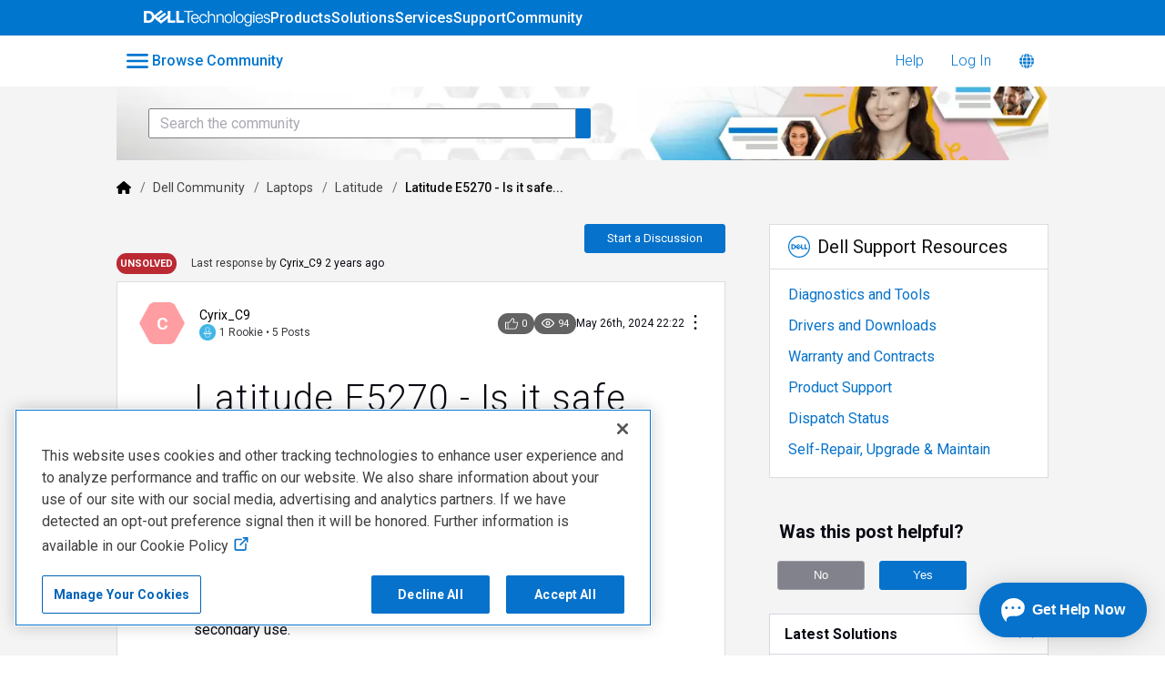

--- FILE ---
content_type: text/html; charset=utf-8
request_url: https://www.dell.com/community/en/conversations/latitude/latitude-e5270-is-it-safe-to-manually-add-a-sata-caddy-wwan-ssd/6653b62c9d31ec38a7cbe2d9
body_size: 104783
content:

    <!doctype html>
    <html lang="en">
      <head>
        <meta http-equiv="X-UA-Compatible" content="IE=edge" />
        <meta http-equiv="Content-Type" content="text/html; charset=utf-8" />
        <meta name="viewport" content="width=device-width, initial-scale=1" />
        <link rel="preload" as="script" crossorigin href="https://prod-care-community-cdn.sprinklr.com/community/legacy/vendor.ca141d16bdce55aa7ba7.js">
        
         <link href="https://prod-care-community-cdn.sprinklr.com/community/legacy/main_d79568b66042cf4fa9be.css" type="text/css" rel="stylesheet">
         <link rel="preload" as="script" crossorigin href="https://prod-care-community-cdn.sprinklr.com/community/legacy/en.main_9036aa4e460c8dc9f61a.js">

        <!-- head tag -->
        <link rel="preconnect" href="https://prod-care-community-cdn.sprinklr.com">
<link rel="preconnect" href="https://fonts.googleapis.com">
<script defer src="https://code.jquery.com/jquery-3.7.0.min.js" integrity="sha256-2Pmvv0kuTBOenSvLm6bvfBSSHrUJ+3A7x6P5Ebd07/g=" crossorigin="anonymous"></script>
<!-- Google tag (gtag.js) --> <script async src=https://www.googletagmanager.com/gtag/js?id=G-34M880E5ZS></script> <script> window.dataLayer = window.dataLayer || []; function gtag(){dataLayer.push(arguments);} gtag('js', new Date()); gtag('config', 'G-34M880E5ZS'); </script>


<script>
  var beaconUrl = "https://boomerang.dell.com/api/beacon";
  function initializeBoomerang() {
    "use strict";
    if (window.BOOMR) {
      BOOMR.init({
        autorun: true,
        beacon_type: "POST",
        instrument_xhr: true,
        Errors: {
          enabled: true,
          sendAfterOnload: true,
        },
        Continuity: {
          enabled: true,
          afterOnload: true,
          waitAfterOnload: 1000,
          monitorStats: false,
          monitorInteractions: false,
        },
        beacon_url: beaconUrl,
        clicks: {
          click_url: beaconUrl,
          track_spa_clicks: true,
        },
        log: function () {},
        applicationInfo: {
          getAppId: function getAppId() {
            return "Dell_Community";
          },
          getServerName: function getServerName() {
            return "server";
          },
          getUserObj: function getUserObj() {
            return {
              application_name: Dell.Metrics.sc.applicationname,
              cms: Dell.Metrics.sc.cms,
              country: Dell.Metrics.sc.country,
              language: Dell.Metrics.sc.language,
              pagename: Dell.Metrics.sc.pagename,
              supportappindex: Dell.Metrics.sc.supportappindex,
            };
          },
        },
      });
    }
  }
</script>

<script type="application/javascript">
  var str = "prod";
  if (str == "prod") {
    loadJS(
      "https://afcs.dellcdn.com/boomerang/latest/boomerang-nonspaWithClicks.min.js"
    );
  } else {
    loadJS(
      "//afcs.dellcdn.com/boomerang/sit/boomerang-nonspaWithClicks.min.js"
    );
  }

  function loadJS(file) {
    // DOM: Create the script element
    var jsElm = document.createElement("script");
    // set the type attribute
    jsElm.type = "application/javascript";
    // make the script element load file
    jsElm.src = file;
    jsElm.defer = true;
    jsElm.onload = function () {
      initializeBoomerang();
    };
    // finally insert the element to the body element in order to load the script
    document.addEventListener("DOMContentLoaded", function () {
      document.body.appendChild(jsElm);
    });
  }
</script>





 

        <style type="text/css" nonce="6b04dc0d-7111-429c-a87a-a58c85aada12">.page-layout_column>*{padding:3.2rem 0}.banner-widget,.page-layout_column>:first-child{padding-top:0}.navbar-widget,.page-layout_column.conversation-search-page-column .banner-widget,.page-layout_column>:last-child{padding-bottom:0}.page-layout_column .banner-widget{padding-bottom:7.8rem}.page-layout_column .topic-entity-widget{padding:0}
.page-layout {
    background-color: #f4f4f4!important;
}

</style>
  
      <style data-emotion-css="0 1our9mn r9a2mv 8atqhb 6gs9hh 18467a 1gc6nc4 x4dmss 5ro0wj wz543r 3hfsf3 1wd62bq 1ry1tx8 1ghapnm l34rqz 1as8lqf jlx8fa 5jys6l 1y573ad lregei pve3fd 1y8x9ks 1fe9jde 16kb41 1vgmc82 1u7uhqd 1x1wcr3 okc7pe 2sedfi jp8xm2 1pj99nl xgr949 4kxq1q 1c6hbd2 glo6re lp34j5 mqkajv i8uyyt iti23i" nonce="6b04dc0d-7111-429c-a87a-a58c85aada12">@media only screen and (min-width: 768px){.css-1our9mn{width:80%!important;}}@media only screen and (min-width: 768px){.css-r9a2mv{max-width:1300px!important;}}.css-8atqhb{width:100%;}.css-6gs9hh{width:70%;}.css-18467a{width:30%;}.css-1gc6nc4{height:px!important;background-color:#FFF!important;}.css-x4dmss{-webkit-box-pack:justify;-webkit-justify-content:space-between;justify-content:space-between;}.css-5ro0wj{fill:#0076ce!important;}.css-wz543r{color:#0076ce!important;background-color:!important;}.css-wz543r:hover{color:#0076ce!important;background-color:#d4d4d4!important;}.css-wz543r:focus{color:#0076ce!important;background-color:#d4d4d4!important;}.css-3hfsf3{line-height:px!important;}.css-1wd62bq{background-color:!important;}.css-1wd62bq >p{color:#0076ce!important;}.css-1wd62bq:hover{background-color:#d4d4d4!important;}.css-1wd62bq:hover >p{color:#0076ce!important;}.css-1wd62bq:focus{background-color:#d4d4d4!important;}.css-1wd62bq:focus >p{color:#0076ce!important;}.css-1ry1tx8{font-family:-apple-system,BlinkMacSystemFont,Roboto,Segoe UI,Noto Sans,Helvetica Neue,Helvetica,sans-serif;color:#0a0a14;}.css-1ghapnm{font-size:16px;line-height:22px;}.css-l34rqz{background-image:url(https://www.dell.com/community/assets/105/d65f3d64-ec8c-49e3-9227-adbf636f80c4-1744605839.webp);}.css-1as8lqf.is-focused .Select-control{border-color:#40a3f5!important;}.css-1as8lqf.is-open .Select-arrow{fill:#40a3f5!important;}.css-jlx8fa{border-color:#d7d7e0;}.css-5jys6l >svg{fill:#0672CB!important;}.css-1y573ad{font-family:-apple-system,BlinkMacSystemFont,Roboto,Segoe UI,Noto Sans,Helvetica Neue,Helvetica,sans-serif;color:#0a0a14!important;background-color:#ffffff!important;border-color:#d7d7e0!important;}.css-1y573ad:focus{color:#0a0a14!important;background-color:#ffffff!important;border-color:#40a3f5!important;}.css-lregei{background-color:#0672CB!important;border-color:#0672CB!important;color:#ffffff!important;font-weight:400!important;}.css-lregei svg{fill:#ffffff!important;}.css-lregei:hover{background-color:#0672CB!important;border-color:#0672CB!important;color:#ffffff!important;}.css-lregei:focus{background-color:#0672CB!important;border-color:#0672CB!important;color:#ffffff!important;}.css-pve3fd{background-color:#82828c!important;border-color:#9b9ba5!important;color:#ffffff!important;font-weight:400!important;}.css-pve3fd svg{fill:#ffffff!important;}.css-pve3fd:hover{background-color:#9b9ba5!important;border-color:#9b9ba5!important;color:#ffffff!important;}.css-pve3fd:focus{background-color:#9b9ba5!important;border-color:#9b9ba5!important;color:#ffffff!important;}.css-1y8x9ks{font-size:11px;line-height:15px;}.css-1fe9jde{border-radius:3px;}.css-16kb41{height:50px;}.css-1vgmc82{color:#0672cb!important;-webkit-text-decoration:undefined;text-decoration:undefined;}.css-1vgmc82:hover{color:#0672cb!important;-webkit-text-decoration:none;text-decoration:none;}.css-1vgmc82:focus{color:#0672cb!important;-webkit-text-decoration:none;text-decoration:none;}.css-1vgmc82:visited{color:#660099!important;-webkit-text-decoration:none;text-decoration:none;}.css-1vgmc82 >.svg{fill:#0672cb!important;}.css-1u7uhqd{width:50px;height:50px;}.css-1x1wcr3{font-size:19px;}.css-okc7pe{font-size:14px;line-height:20px;}.css-2sedfi{background:#efeff8;}.css-jp8xm2{font-size:12px;line-height:17px;}.css-1pj99nl{font-weight:300;font-size:40px;}.css-1pj99nl mobile{font-size:28px;}.css-xgr949{background-color:!important;}.css-xgr949:hover{background-color:!important;}.css-xgr949:focus{background-color:!important;}.css-4kxq1q{background-color:!important;}.css-1c6hbd2{color:#40a3f5!important;}.css-glo6re{background-color:#40a3f5!important;}.css-lp34j5{border-radius:50%;background:#efeff8;}.css-mqkajv{font-weight:600;font-size:20px;}.css-mqkajv mobile{font-size:20px;}.css-i8uyyt{font-weight:600;font-size:16px;}.css-i8uyyt mobile{font-size:16px;}.css-iti23i{background-color:#ff9ea2;}</style><style type="text/css" nonce="6b04dc0d-7111-429c-a87a-a58c85aada12"></style>
      <title data-react-helmet="true">‎Latitude E5270 - Is it safe to manually add a SATA caddy / WWAN SSD? | DELL Technologies</title>
      <meta data-react-helmet="true" property="og:url" content="https://www.dell.com/community/en/conversations/latitude/latitude-e5270-is-it-safe-to-manually-add-a-sata-caddy-wwan-ssd/6653b62c9d31ec38a7cbe2d9"/><meta data-react-helmet="true" property="og:site_name" content="DELL Technologies"/><meta data-react-helmet="true" name="theme-color" content="#080B11"/><meta data-react-helmet="true" name="title" content="Latitude E5270 - Is it safe to manually add a SATA caddy / WWAN SSD? | DELL Technologies"/><meta data-react-helmet="true" name="description" content="Hello all! I&#x27;ve recently purchased a used Latitude E5270 (i5-6300U) for light secondary use.However, the M.2 SATA 256 GB drive I had on hand is small, and the E5270 I purchased didn&#x27;t come with a S..."/><meta data-react-helmet="true" property="og:title" content="Latitude E5270 - Is it safe to manually add a SATA caddy / WWAN SSD? | DELL Technologies"/><meta data-react-helmet="true" property="og:description" content="Hello all! I&#x27;ve recently purchased a used Latitude E5270 (i5-6300U) for light secondary use.However, the M.2 SATA 256 GB drive I had on hand is small, and the E5270 I purchased didn&#x27;t come with a S..."/><meta data-react-helmet="true" property="og:type" content="article"/><meta data-react-helmet="true" property="article:section" content/><meta data-react-helmet="true" property="article:published_time" content="2024-05-26T22:22:36.797Z"/><meta data-react-helmet="true" property="article:modified_time" content="2024-05-28T08:43:54.244Z"/><meta data-react-helmet="true" property="article:author" content="https://www.dell.com/community/en/users/6653b4507a48954f637ca834"/><meta data-react-helmet="true" property="og:image" content="https://sprcdn-assets.sprinklr.com/3958/940c54bb-8496-428f-9203-5007449b2ae6-67882867.png"/><meta data-react-helmet="true" name="twitter:card" content="summary"/><meta data-react-helmet="true" name="twitter:title" content="Latitude E5270 - Is it safe to manually add a SATA caddy / WWAN SSD? | DELL Technologies"/><meta data-react-helmet="true" name="twitter:description" content="Hello all! I&#x27;ve recently purchased a used Latitude E5270 (i5-6300U) for light secondary use.However, the M.2 SATA 256 GB drive I had on hand is small, and the E5270 I purchased didn&#x27;t come with a S..."/><meta data-react-helmet="true" name="twitter:image" content="https://sprcdn-assets.sprinklr.com/3958/940c54bb-8496-428f-9203-5007449b2ae6-67882867.png"/>
      <link data-react-helmet="true" rel="icon" href="https://sprcdn-assets.sprinklr.com/3958/8b52bc1a-f599-4f72-bd23-608c0529498c-67882867.png"/><link data-react-helmet="true" rel="canonical" href="https://www.dell.com/community/en/conversations/latitude/latitude-e5270-is-it-safe-to-manually-add-a-sata-caddy-wwan-ssd/6653b62c9d31ec38a7cbe2d9"/><link data-react-helmet="true" rel="manifest" href="https://www.dell.com/community/en/manifest.json"/>
      
      <script data-react-helmet="true" type="application/ld+json" nonce="6b04dc0d-7111-429c-a87a-a58c85aada12">{
      "@context": "https://schema.org",
      "@type": "QAPage",
      "name" : "DELL Technologies",
      "url": "https://www.dell.com/community/en",
      "mainEntity": {
    "@type": "Question",
    "text": "Hello all! I've recently purchased a used Latitude E5270 (i5-6300U) for light secondary use.However, the M.2 SATA 256 GB drive I had on hand is small, and the E5270 I purchased didn't come with a SATA cable/caddy - would I be fine to add this myself? Or would it not work due to not originally coming with this laptops config?(Bonus question, can the empty WWAN slot fit an SSD? I know there's SSD's that fit in the slot, if rarer, but I don't know if this particular mobo would let that fly - and i've read the U class CPU's dont always like that.)",
    "upvoteCount": 0,
    "answerCount": 4,
    
    "name": "Latitude E5270 - Is it safe to manually add a SATA caddy / WWAN SSD?",
    "author": {
      "@type": "Person",
      "name": "Cyrix_C9"
    },
    "dateCreated": "2024-05-26T22:22:36.797Z",
    "datePublished": "2024-05-26T22:22:36.797Z",
    "dateModified": "2024-05-28T08:43:54.244Z",
    "image": ["https://sprcdn-assets.sprinklr.com/3958/940c54bb-8496-428f-9203-5007449b2ae6-67882867.png"],
    "url": "https://www.dell.com/community/en/conversations/latitude/latitude-e5270-is-it-safe-to-manually-add-a-sata-caddy-wwan-ssd/6653b62c9d31ec38a7cbe2d9",
    "interactionStatistic": [
      {
        "@type": "InteractionCounter",
        "interactionType": "https://schema.org/CommentAction",
        "userInteractionCount": 4
      },
      {
        "@type": "InteractionCounter",
        "interactionType": "https://schema.org/ViewAction",
        "userInteractionCount": 93
      },
      {
        "@type": "InteractionCounter",
        "interactionType": "https://schema.org/LikeAction",
        "userInteractionCount": 0
      },
      {
        "@type": "InteractionCounter",
        "interactionType": "https://schema.org/SubscribeAction",
        "userInteractionCount": 2
      }
    ]
  
    ,
      
      
      "suggestedAnswer": [{
    "@type": "Answer",
    "text": "I am using a caddy in my Latitude and it works fine (E5430). Just make sure you get the correct caddy height as they come in 3 usual sizes. Measure the height of you optical drive to be sure. They come in 7mm, 9.5mm, and 12.5mm.",
    "upvoteCount": 0,
    "author": {
      "@type": "Person",
      "name": "JOcean"
    },
    "dateCreated": "2024-05-27T14:46:35.060Z",
    "url": "https://www.dell.com/community/en/conversations/latitude/latitude-e5270-is-it-safe-to-manually-add-a-sata-caddy-wwan-ssd/6653b62c9d31ec38a7cbe2d9?commentId=66549ccbebe73c4d69b363f7"
  },{
    "@type": "Answer",
    "text": "@JOcean​ Noted on the caddy height - but i'm asking about an HDD caddy, not an optical drive. The E5270 didn't come with an optical drive in any config. Sorry for the confusion!",
    "upvoteCount": 0,
    "author": {
      "@type": "Person",
      "name": "Cyrix_C9"
    },
    "dateCreated": "2024-05-27T19:26:21.406Z",
    "url": "https://www.dell.com/community/en/conversations/latitude/latitude-e5270-is-it-safe-to-manually-add-a-sata-caddy-wwan-ssd/6653b62c9d31ec38a7cbe2d9?commentId=6654de5d9d31ec38a7cc0920"
  },{
    "@type": "Answer",
    "text": "@Cyrix_C9​ Sorry for the misunderstanding. I believe you can have either an M.2 drive or an HDD but not both as the SSD would be located in the same area as the HDD. Have removed the back case to have a look at it yet.",
    "upvoteCount": 0,
    "author": {
      "@type": "Person",
      "name": "JOcean"
    },
    "dateCreated": "2024-05-28T03:56:48.875Z",
    "url": "https://www.dell.com/community/en/conversations/latitude/latitude-e5270-is-it-safe-to-manually-add-a-sata-caddy-wwan-ssd/6653b62c9d31ec38a7cbe2d9?commentId=665556001980ce7ac8bfd876"
  },{
    "@type": "Answer",
    "text": "@JOcean​ I'll probably stick with an M.2 then? I'll look into the WWAN slot to see if this particular motherboard/CPU lets an unofficial config fly.",
    "upvoteCount": 0,
    "author": {
      "@type": "Person",
      "name": "Cyrix_C9"
    },
    "dateCreated": "2024-05-28T08:43:54.244Z",
    "url": "https://www.dell.com/community/en/conversations/latitude/latitude-e5270-is-it-safe-to-manually-add-a-sata-caddy-wwan-ssd/6653b62c9d31ec38a7cbe2d9?commentId=6655994a4ab8464718339e8e"
  }]
    
  }
    }</script>
       <link href="https://prod-care-community-cdn.sprinklr.com/community/legacy/ConversationPage_1d573cd18b299326c7b5.css" type="text/css" rel="stylesheet"> <link href="https://prod-care-community-cdn.sprinklr.com/community/legacy/PageLayoutRenderer_2d01cef57f6edfd63bd3.css" type="text/css" rel="stylesheet"> <link href="https://prod-care-community-cdn.sprinklr.com/community/legacy/NavBar_540179f913e5e329fbaa.css" type="text/css" rel="stylesheet"> <link href="https://prod-care-community-cdn.sprinklr.com/community/legacy/CategoriesMenuContainer_fa704ba07f5f7e9659b9.css" type="text/css" rel="stylesheet"> <link href="https://prod-care-community-cdn.sprinklr.com/community/legacy/Language_2c7e13926bd38042c93b.css" type="text/css" rel="stylesheet"> <link href="https://prod-care-community-cdn.sprinklr.com/community/legacy/ModernBannerContainer_c38f1490f79a91f8d932.css" type="text/css" rel="stylesheet"> <link href="https://prod-care-community-cdn.sprinklr.com/community/legacy/SelectBoxContainer_6332e5d6c3ee7a5e3bdd.css" type="text/css" rel="stylesheet"> <link href="https://prod-care-community-cdn.sprinklr.com/community/legacy/DellConversationEntityContainer_da68c289ba7082b6bca3.css" type="text/css" rel="stylesheet"> <link href="https://prod-care-community-cdn.sprinklr.com/community/legacy/DellFooterExtraActions_1c7cf6aa39a0767f7541.css" type="text/css" rel="stylesheet"> <link href="https://prod-care-community-cdn.sprinklr.com/community/legacy/CommentCreationEntityContainer_6b8beb169c1f3a52dbff.css" type="text/css" rel="stylesheet"> <link href="https://prod-care-community-cdn.sprinklr.com/community/legacy/DellConversationResponsesEntityContainer_54d53883f8c526a6787d.css" type="text/css" rel="stylesheet"> <link href="https://prod-care-community-cdn.sprinklr.com/community/legacy/CommentListContainer_e0dc7bdae52de4da1e2d.css" type="text/css" rel="stylesheet"> <link href="https://prod-care-community-cdn.sprinklr.com/community/legacy/ReplyListContainer_a9cbb5750790f91af646.css" type="text/css" rel="stylesheet"> <link href="https://prod-care-community-cdn.sprinklr.com/community/legacy/HelpfulWidgetContainer_d17894af00bcf6b9f7b2.css" type="text/css" rel="stylesheet"> <link href="https://prod-care-community-cdn.sprinklr.com/community/legacy/EventViewList_05a014ef95e7bd4ebc31.css" type="text/css" rel="stylesheet"> <link href="https://prod-care-community-cdn.sprinklr.com/community/legacy/Authentication_67ac1f9dec5b2b4a0597.css" type="text/css" rel="stylesheet"> <link href="https://prod-care-community-cdn.sprinklr.com/community/legacy/FullSearchBar_6e5f9f7c8c5744c36eb6.css" type="text/css" rel="stylesheet">
       <link rel="preload" as="script" crossorigin href="https://prod-care-community-cdn.sprinklr.com/community/legacy/en.ConversationPage_8ba1f8a0aed8fb29e4fa.15.js"> <link rel="preload" as="script" crossorigin href="https://prod-care-community-cdn.sprinklr.com/community/legacy/en.PageLayoutRenderer_875335e40dbb68cb8108.38.js"> <link rel="preload" as="script" crossorigin href="https://prod-care-community-cdn.sprinklr.com/community/legacy/en.CustomHTMLContainer_b2873a63d5fa6f75c2e5.168.js"> <link rel="preload" as="script" crossorigin href="https://prod-care-community-cdn.sprinklr.com/community/legacy/en.NavBarContainer_0e1be5fe6a1c445258a0.263.js"> <link rel="preload" as="script" crossorigin href="https://prod-care-community-cdn.sprinklr.com/community/legacy/en.NavBar_31e0b1af9d8a5643483c.262.js"> <link rel="preload" as="script" crossorigin href="https://prod-care-community-cdn.sprinklr.com/community/legacy/en.CategoriesMenuContainer_872522ca24ac2c0a06ed.113.js"> <link rel="preload" as="script" crossorigin href="https://prod-care-community-cdn.sprinklr.com/community/legacy/en.Language_616a5bc0585fcb44b9ba.239.js"> <link rel="preload" as="script" crossorigin href="https://prod-care-community-cdn.sprinklr.com/community/legacy/en.ModernBannerContainer_13f8210faeff653f9ac6.257.js"> <link rel="preload" as="script" crossorigin href="https://prod-care-community-cdn.sprinklr.com/community/legacy/en.SelectBoxContainer_0893b7a407e81dd590d5.308.js"> <link rel="preload" as="script" crossorigin href="https://prod-care-community-cdn.sprinklr.com/community/legacy/en.BreadCrumbsHTMLView_a44564000d7c2d9002c0.93.js"> <link rel="preload" as="script" crossorigin href="https://prod-care-community-cdn.sprinklr.com/community/legacy/en.DellConversationEntityContainer_32111ef4b072d7dc2213.172.js"> <link rel="preload" as="script" crossorigin href="https://prod-care-community-cdn.sprinklr.com/community/legacy/en.DellFooterExtraActions_fbd5b5463c96bb979fa8.176.js"> <link rel="preload" as="script" crossorigin href="https://prod-care-community-cdn.sprinklr.com/community/legacy/en.CommentCreationEntityContainer_02e3981362dc1d8fa23a.130.js"> <link rel="preload" as="script" crossorigin href="https://prod-care-community-cdn.sprinklr.com/community/legacy/en.DellConversationResponsesEntityContainer_6f8307d8d683fe354938.175.js"> <link rel="preload" as="script" crossorigin href="https://prod-care-community-cdn.sprinklr.com/community/legacy/en.CommentListContainer_855280af0d83d1a305b7.131.js"> <link rel="preload" as="script" crossorigin href="https://prod-care-community-cdn.sprinklr.com/community/legacy/en.ReplyListContainer_c454edf3617e6f71f134.303.js"> <link rel="preload" as="script" crossorigin href="https://prod-care-community-cdn.sprinklr.com/community/legacy/en.HelpfulWidgetContainer_065a2d055e50ea5bb3fe.222.js"> <link rel="preload" as="script" crossorigin href="https://prod-care-community-cdn.sprinklr.com/community/legacy/en.EventListGridView_41e1baf7f3936bfb6ceb.193.js"> <link rel="preload" as="script" crossorigin href="https://prod-care-community-cdn.sprinklr.com/community/legacy/en.EventListContainer_06f3dce840d9d141a9fe.191.js"> <link rel="preload" as="script" crossorigin href="https://prod-care-community-cdn.sprinklr.com/community/legacy/en.EventViewList_15ea5da861529622f70f.196.js"> <link rel="preload" as="script" crossorigin href="https://prod-care-community-cdn.sprinklr.com/community/legacy/en.LeaderboardHTMLView_24d187ee0e41378acd57.242.js"> <link rel="preload" as="script" crossorigin href="https://prod-care-community-cdn.sprinklr.com/community/legacy/en.LiveChat_374e07d3880e34d624df.33.js"> <link rel="preload" as="script" crossorigin href="https://prod-care-community-cdn.sprinklr.com/community/legacy/en.Authentication_c250e6f838f3cc4b439c.0.js"> <link rel="preload" as="script" crossorigin href="https://prod-care-community-cdn.sprinklr.com/community/legacy/en.FullSearchBar_25c152880dd0701c4a53.210.js">
    <link rel="preload" href="/ah4sk1/1nba/9op/WOP/KOmQdoe2/YbL3JrmkaEJtVLYGOr/PD1OGXQoKgE/WE8ZAB/VTQBk" as="script" type="text/javascript" fetchpriority="low"></head>
    <body leftmargin="0" topmargin="0" rightmargin="0" bottommargin="0" marginwidth="0" marginheight="0" class="ltr">
      <script nonce="6b04dc0d-7111-429c-a87a-a58c85aada12">
        window.__PRELOADED_STATE__ = "%7B%22routing%22%3A%7B%22location%22%3A%7B%22pathname%22%3A%22%2F%22%2C%22search%22%3A%22%22%2C%22hash%22%3A%22%22%2C%22state%22%3Anull%2C%22key%22%3A%22xdvkrup8%22%7D%2C%22action%22%3A%22POP%22%7D%2C%22communityId%22%3A%22687062f5-603c-4f5f-ab9d-31aa7cacb376%22%2C%22csrfToken%22%3A%22af67b8a4-6930-44b0-b9a8-b29c679f0a0c%22%2C%22language%22%3A%22en%22%2C%22basename%22%3A%22%2Fcommunity%2Fen%22%2C%22publicHeaders%22%3A%7B%22user-agent%22%3A%22Mozilla%2F5.0%20(Macintosh%3B%20Intel%20Mac%20OS%20X%2010_15_7)%20AppleWebKit%2F537.36%20(KHTML%2C%20like%20Gecko)%20Chrome%2F131.0.0.0%20Safari%2F537.36%3B%20ClaudeBot%2F1.0%3B%20%2Bclaudebot%40anthropic.com)%22%2C%22X-COMMUNITY-IP%22%3A%2218.188.80.95%22%2C%22SprinklrToken%22%3A%2273457C88-9DC5-4BC7-860B-28994EE9A5A2%22%2C%22X-TOKEN%22%3A%22f4b72b60-0688-4512-8ac8-7ce100997641%22%7D%2C%22theme%22%3Anull%2C%22country%22%3Anull%2C%22version%22%3Anull%2C%22nonce%22%3A%226b04dc0d-7111-429c-a87a-a58c85aada12%22%2C%22communitySettings%22%3A%7B%22settings%22%3A%7B%22overview%22%3A%7B%22details%22%3A%7B%22organizationName%22%3A%22DELL%22%2C%22language%22%3A%22en%22%2C%22secLanguages%22%3A%5B%22pt%22%2C%22es%22%2C%22zh%22%2C%22fr%22%2C%22de%22%2C%22ja%22%2C%22ko%22%2C%22it%22%2C%22nl%22%5D%2C%22activeLanguages%22%3A%5B%22en%22%2C%22pt%22%2C%22es%22%2C%22zh%22%2C%22fr%22%2C%22de%22%2C%22ja%22%2C%22ko%22%2C%22it%22%2C%22nl%22%5D%2C%22activeUrl%22%3A%22www.dell.com%22%2C%22internalUrl%22%3A%22community-dell.sprinklr.com%22%2C%22basePath%22%3A%22%2Fcommunity%22%2C%22includeBasePathInAPI%22%3Atrue%2C%22includeBaseLangInURL%22%3Atrue%2C%22isCategoryHomepage%22%3Atrue%2C%22localeVsHomePageCategory%22%3A%7B%22en%22%3A%22%2Fcategories%2Fdell-community%22%2C%22es%22%3A%22%2Fcategories%2Fcomunidad-de-dell%22%2C%22fr%22%3A%22%2Fcategories%2Fcommunaut%C3%A9-dell%22%2C%22pt%22%3A%22%2Fcategories%2Fcomunidade-da-dell%22%2C%22zh%22%3A%22%2Fcategories%2F%E6%88%B4%E5%B0%94%E7%A4%BE%E5%8C%BA%22%2C%22de%22%3A%22%2Fcategories%2Fdell-gemeinschaft%22%2C%22ja%22%3A%22%2Fcategories%2F%E3%83%87%E3%83%AB%E3%82%B3%E3%83%9F%E3%83%A5%E3%83%8B%E3%83%86%E3%82%A3%22%2C%22ko%22%3A%22%2Fcategories%2F%EB%8D%B8-%EC%BB%A4%EB%AE%A4%EB%8B%88%ED%8B%B0%22%2C%22it%22%3A%22%2Fcategories%2Fcomunit%C3%A0-dell%22%2C%22nl%22%3A%22%2Fcategories%2Fdell-gemeenschap%22%7D%2C%22provider%22%3A%22LITHIUM%22%2C%22localeVsHomePageCategoryNames%22%3A%7B%22en%22%3A%22Dell%20Community%22%2C%22es%22%3A%22Comunidad%20de%20Dell%22%2C%22fr%22%3A%22Communaut%C3%A9%20Dell%22%2C%22pt%22%3A%22Comunidade%20Dell%22%2C%22zh%22%3A%22%E6%88%B4%E5%B0%94%E7%A4%BE%E5%8C%BA%22%2C%22de%22%3A%22Dell%20Gemeinschaft%22%2C%22ja%22%3A%22%E3%83%87%E3%83%AB%E3%82%B3%E3%83%9F%E3%83%A5%E3%83%8B%E3%83%86%E3%82%A3%22%2C%22ko%22%3A%22%EB%8D%B8%20%EC%BB%A4%EB%AE%A4%EB%8B%88%ED%8B%B0%22%2C%22it%22%3A%22Comunit%C3%A0%20Dell%22%2C%22nl%22%3A%22Dell%20Gemeenschap%22%7D%2C%22replaceUrlMapping%22%3A%7B%22%2Fcommunity%2Fen%2Fdell-community%2Fct-p%2Fenglish%22%3A%22%2Fcommunity%2Fen%2Fcategories%2Fdell-community%22%2C%22%2Fcommunity%2Fen%2Fconversations%2Fxps%2Ffaq-modern-standby%2F647f86cff4ccf8a8de5eafc5%22%3A%22%2Fcommunity%2Fen%2Fconversations%2Fxps%2Ffaq-modern-standby%2F651fef82b52334366743dd43%22%7D%2C%22isDirectAPIEnabled%22%3Afalse%2C%22communityName%22%3A%22DELL%20Technologies%22%7D%7D%2C%22branding%22%3A%7B%22logos%22%3A%7B%22companyLogos%22%3A%7B%22companyLogoNormal%22%3A%22https%3A%2F%2Fsprcdn-assets.sprinklr.com%2F3958%2F940c54bb-8496-428f-9203-5007449b2ae6-67882867.png%22%7D%2C%22faviconLogos%22%3A%7B%22faviconLogo16%22%3A%22https%3A%2F%2Fsprcdn-assets.sprinklr.com%2F3958%2F8b52bc1a-f599-4f72-bd23-608c0529498c-67882867.png%22%7D%7D%2C%22typographyHeader%22%3A%7B%22fontFamily%22%3A%22-apple-system%2CBlinkMacSystemFont%2CRoboto%2CSegoe%20UI%2CNoto%20Sans%2CHelvetica%20Neue%2CHelvetica%2Csans-serif%22%2C%22color%22%3A%22%230a0a14%22%2C%22heading1%22%3A%7B%22fontSize%22%3A%2240px%22%2C%22fontWeight%22%3A%22300%22%2C%22mobileFontSize%22%3A%2228px%22%7D%2C%22heading2%22%3A%7B%22fontSize%22%3A%2238px%22%2C%22fontWeight%22%3A%22600%22%2C%22mobileFontSize%22%3A%2228px%22%7D%2C%22heading3%22%3A%7B%22fontSize%22%3A%2228px%22%2C%22fontWeight%22%3A%22600%22%2C%22mobileFontSize%22%3A%2220px%22%7D%2C%22heading4%22%3A%7B%22fontSize%22%3A%2220px%22%2C%22fontWeight%22%3A%22600%22%2C%22mobileFontSize%22%3A%2220px%22%7D%2C%22heading5%22%3A%7B%22fontSize%22%3A%2216px%22%2C%22fontWeight%22%3A%22600%22%2C%22mobileFontSize%22%3A%2216px%22%7D%2C%22heading6%22%3A%7B%22fontSize%22%3A%2214px%22%2C%22fontWeight%22%3A%22600%22%2C%22mobileFontSize%22%3A%2214px%22%7D%7D%2C%22typographyBody%22%3A%7B%22fontFamily%22%3A%22-apple-system%2CBlinkMacSystemFont%2CRoboto%2CSegoe%20UI%2CNoto%20Sans%2CHelvetica%20Neue%2CHelvetica%2Csans-serif%22%2C%22color%22%3A%22%230a0a14%22%2C%22small%22%3A%7B%22fontSize%22%3A%2211px%22%2C%22lineHeight%22%3A%2215px%22%7D%2C%22normal%22%3A%7B%22fontSize%22%3A%2212px%22%2C%22lineHeight%22%3A%2217px%22%7D%2C%22large%22%3A%7B%22fontSize%22%3A%2214px%22%2C%22lineHeight%22%3A%2220px%22%7D%2C%22xlarge%22%3A%7B%22fontSize%22%3A%2216px%22%2C%22lineHeight%22%3A%2222px%22%7D%7D%2C%22colors%22%3A%7B%22primary%22%3A%7B%22color%22%3A%22%23080B11%22%2C%22backgroundColor%22%3A%22%23ffffff%22%7D%2C%22success%22%3A%7B%22color%22%3A%22%2320b796%22%2C%22backgroundColor%22%3A%22%22%7D%2C%22warning%22%3A%7B%22color%22%3A%22%23ffd200%22%2C%22backgroundColor%22%3A%22%22%7D%2C%22danger%22%3A%7B%22color%22%3A%22%23fc374b%22%2C%22backgroundColor%22%3A%22%22%7D%2C%22page%22%3A%7B%22backgroundColor%22%3A%22%23ffffff%22%7D%2C%22placeholder%22%3A%7B%22color%22%3A%22%239b9ba5%22%7D%7D%2C%22buttons%22%3A%7B%22normal%22%3A%7B%22backgroundColor%22%3A%22%230672CB%22%2C%22borderColor%22%3A%22%230672CB%22%2C%22color%22%3A%22%23ffffff%22%2C%22fontWeight%22%3A%22400%22%2C%22hover%22%3A%7B%22backgroundColor%22%3A%22%230672CB%22%2C%22borderColor%22%3A%22%230672CB%22%2C%22color%22%3A%22%23ffffff%22%7D%7D%2C%22inactive%22%3A%7B%22backgroundColor%22%3A%22%2382828c%22%2C%22borderColor%22%3A%22%239b9ba5%22%2C%22color%22%3A%22%23ffffff%22%2C%22fontWeight%22%3A%22400%22%2C%22hover%22%3A%7B%22backgroundColor%22%3A%22%239b9ba5%22%2C%22borderColor%22%3A%22%239b9ba5%22%2C%22color%22%3A%22%23ffffff%22%7D%7D%7D%2C%22links%22%3A%7B%22normal%22%3A%7B%22color%22%3A%22%230672cb%22%2C%22textDecoration%22%3A%22none%22%7D%2C%22hover%22%3A%7B%22color%22%3A%22%230672cb%22%2C%22textDecoration%22%3A%22none%22%7D%2C%22visited%22%3A%7B%22color%22%3A%22%23660099%22%2C%22textDecoration%22%3A%22none%22%7D%7D%2C%22forms%22%3A%7B%22textType%22%3A%7B%22normal%22%3A%7B%22color%22%3A%22%230a0a14%22%2C%22backgroundColor%22%3A%22%23ffffff%22%2C%22borderColor%22%3A%22%23d7d7e0%22%7D%2C%22focus%22%3A%7B%22color%22%3A%22%230a0a14%22%2C%22backgroundColor%22%3A%22%23ffffff%22%2C%22borderColor%22%3A%22%2340a3f5%22%7D%2C%22disabled%22%3A%7B%22color%22%3A%22%23a9a9b2%22%2C%22backgroundColor%22%3A%22%23efeff8%22%2C%22borderColor%22%3A%22%23d7d7e0%22%7D%7D%2C%22checkboxType%22%3A%7B%22normal%22%3A%7B%22backgroundColor%22%3A%22%23a9a9b2%22%7D%2C%22active%22%3A%7B%22backgroundColor%22%3A%22%2340a3f5%22%7D%2C%22disabled%22%3A%7B%22backgroundColor%22%3A%22%23e6e6e8%22%7D%7D%7D%2C%22navbar%22%3A%7B%22mobileHeight%22%3A%2248%22%2C%22color%22%3A%22%230076ce%22%2C%22backgroundColor%22%3A%22%23FFF%22%2C%22normal%22%3A%7B%22color%22%3A%22%230076ce%22%2C%22backgroundColor%22%3A%22%22%7D%2C%22hover%22%3A%7B%22color%22%3A%22%230076ce%22%2C%22backgroundColor%22%3A%22%23d4d4d4%22%7D%2C%22active%22%3A%7B%22color%22%3A%22%230076ce%22%2C%22backgroundColor%22%3A%22%22%7D%2C%22leftAligned%22%3Atrue%2C%22height%22%3A%22%22%7D%2C%22tabs%22%3A%7B%22normal%22%3A%7B%22color%22%3A%22%235f5f69%22%2C%22backgroundColor%22%3A%22%22%7D%2C%22hover%22%3A%7B%22color%22%3A%22%2340a3f5%22%2C%22backgroundColor%22%3A%22%22%7D%2C%22active%22%3A%7B%22color%22%3A%22%2340a3f5%22%2C%22backgroundColor%22%3A%22%22%2C%22highlightColor%22%3A%22%2340a3f5%22%7D%7D%2C%22tooltips%22%3A%7B%22color%22%3A%22%234b4b55%22%2C%22backgroundColor%22%3A%22%23ffffff%22%7D%2C%22popupDialog%22%3A%7B%22backgroundColor%22%3A%22%23FFFFFF%22%2C%22borderColor%22%3A%22%22%2C%22opacity%22%3A%220.8%22%7D%2C%22avatars%22%3A%7B%22borderStyle%22%3A%22squared%22%2C%22borderRadius%22%3A%223%22%7D%2C%22screenSizesRange%22%3Anull%2C%22themeTokens%22%3Anull%2C%22editor%22%3Anull%2C%22icon%22%3Anull%2C%22directMessaging%22%3Anull%2C%22loader%22%3Anull%2C%22snackbar%22%3Anull%2C%22page%22%3Anull%2C%22table%22%3Anull%7D%2C%22content%22%3A%7B%22loginPage%22%3A%7B%22loginProviders%22%3A%7B%22enableEmailPasswordAuth%22%3Afalse%2C%22enableOAuth%22%3Atrue%2C%22oauthConfig%22%3A%7B%22label%22%3A%22Dell%20%5BOauth%5D%22%2C%22value%22%3A%2264acfcd08a716622986fbba6%22%2C%22accountType%22%3A%22DELL%22%2C%22additional%22%3A%7B%22oAuth%22%3A%5B%22true%22%5D%7D%7D%2C%22enableSSOAuth%22%3Afalse%2C%22enabledSSOApp%22%3A%5B%7B%22label%22%3A%22Dell%20Team%20Employee%22%2C%22value%22%3A%2264a81e331673a25fbe99a0eb%22%2C%22binding%22%3A%22POST%22%7D%5D%2C%22oauthLabel%22%3A%22Community%20Member%20Login%2F%20Signup%22%2C%22enabledSocialProviders%22%3A%5B%5D%7D%2C%22communityAccess%22%3A%7B%22pageHtml%22%3A%22%22%2C%22pageCSS%22%3A%22%22%7D%2C%22settings%22%3A%7B%22title%22%3A%22Welcome!%22%2C%22description%22%3A%22Please%20Sign%20in%20if%20you%20have%20a%20community%20account%20or%20Sign%20up%20to%20create%20one.%22%2C%22enableUserReg%22%3Afalse%2C%22enableMigration%22%3Afalse%2C%22emptyUsername%22%3Atrue%2C%22enableSameWindowLogin%22%3Atrue%2C%22skipRegOnUrls%22%3A%22%2Fconversations%2Fnew-to-dell-community%2Fterms-conditions%2F64ca6177e1551a2e505a4cac%22%7D%7D%2C%22signupPage%22%3A%7B%22settings%22%3A%7B%22termTextLabel%22%3A%22%20By%20clicking%20Sign%20Up%2C%20you%20agree%20to%20our%20%20%3Ca%20href%3D%5C%22https%3A%2F%2Fwww.dell.com%2Fcommunity%2Fen%2Fconversations%2Fnew-to-dell-community%2Fterms-conditions%2F64ca6177e1551a2e505a4cac%5C%22%20target%3D%5C%22_blank%5C%22%3ETerms%20%26amp%3B%20Conditions%3C%2Fa%3E%20%22%2C%22screenerEnabled%22%3Afalse%2C%22screenerRequired%22%3Afalse%2C%22screenerQuestionsEnabled%22%3Afalse%2C%22verifyEmailMandatory%22%3Afalse%2C%22firstNameEnabled%22%3Afalse%2C%22firstNameLabel%22%3A%22First%20Name%22%2C%22firstNameRequired%22%3Atrue%2C%22lastNameEnabled%22%3Afalse%2C%22lastNameLabel%22%3A%22Last%20Name%22%2C%22lastNameRequired%22%3Atrue%2C%22employeeInfoEnabled%22%3Afalse%2C%22confirmationQuestionLabel%22%3A%22Are%20you%20an%20existing%20brand%20employee%3F%22%2C%22employeeIdLabel%22%3A%22Employee%20ID%22%2C%22employeeInfoRequired%22%3Afalse%2C%22title%22%3A%22Register%20for%20the%20Dell%20Community%20%22%2C%22descsription%22%3A%22Please%20enter%20details%20to%20create%20a%20forums%20account.%22%2C%22uNameRegex%22%3A%22%22%2C%22uNameErrMsg%22%3A%22%22%2C%22showExplicitTerm%22%3Atrue%2C%22aboutMeEnabled%22%3Afalse%2C%22description%22%3A%22Register%20for%20the%20Dell%20Community%20%22%2C%22verifyEmailOTPExpiryTime%22%3A180%7D%7D%2C%22conversationTypes%22%3A%7B%22conversationTypes%22%3A%5B%7B%22id%22%3A%22QUESTION%22%2C%22type%22%3A%22QUESTION%22%2C%22enabled%22%3Atrue%2C%22label%22%3A%22Question%22%2C%22allowCreation%22%3Atrue%2C%22disableTags%22%3Atrue%7D%2C%7B%22id%22%3A%22ARTICLE%22%2C%22type%22%3A%22ARTICLE%22%2C%22enabled%22%3Atrue%2C%22label%22%3A%22Blogs%22%2C%22allowCreation%22%3Atrue%2C%22disableTags%22%3Anull%7D%2C%7B%22id%22%3A%22KNOWLEDGE_BASE%22%2C%22type%22%3A%22KNOWLEDGE_BASE%22%2C%22enabled%22%3Atrue%2C%22label%22%3A%22Wiki%20Articles%22%2C%22allowCreation%22%3Atrue%2C%22disableTags%22%3Anull%7D%5D%7D%2C%22notificationPage%22%3A%7B%22heading%22%3A%22Notification%20Preferences%22%2C%22subHeading%22%3A%22Please%20select%20the%20activities%20for%20which%20you%20wish%20to%20be%20notified%22%2C%22notificationTypes%22%3A%5B%22WEB%22%2C%22EMAIL%22%5D%2C%22defaultDisabledNotificationTypes%22%3Anull%2C%22enableEmailNotificationFrequency%22%3Anull%7D%2C%22survey%22%3A%7B%22isEnabled%22%3Atrue%2C%22headline%22%3Anull%2C%22message%22%3Anull%2C%22primaryButtonText%22%3Anull%2C%22secondaryButtonText%22%3Anull%2C%22showInOverlay%22%3Anull%2C%22hideModal%22%3Anull%7D%2C%22conversationSetting%22%3A%7B%22restrictReply%22%3Afalse%2C%22editTimerEnabled%22%3Atrue%2C%22deleteTimerEnabled%22%3Atrue%2C%22editTimer%22%3A%5B1200000%5D%2C%22deleteTimer%22%3A%5B1800000%5D%2C%22allowPrivateComment%22%3Anull%2C%22canMarkReplyPrivate%22%3Anull%2C%22canMarkAnonFeedback%22%3Atrue%2C%22linkInterceptEnabled%22%3Anull%2C%22interceptDomainsType%22%3Anull%2C%22whitelistDomains%22%3Anull%2C%22blacklistDomains%22%3Anull%2C%22disableLikeForAuthor%22%3Atrue%2C%22enableCaptchaForComment%22%3Afalse%2C%22canUnArchive%22%3Anull%2C%22unarchiveCF%22%3Anull%2C%22allowedAttachmentTypes%22%3Anull%2C%22isCustomAttachmentView%22%3Anull%2C%22attachmentHelpText%22%3Anull%2C%22isMultipleLayoutsEnabled%22%3Anull%2C%22enableJira%22%3Anull%2C%22jiraCreationGwId%22%3Anull%2C%22disableCommentSubscription%22%3Anull%2C%22scrollToFirstUnread%22%3Anull%2C%22jumpToNewestComment%22%3Afalse%2C%22isModerationEnabled%22%3Afalse%2C%22showPostTypeOnMove%22%3Anull%7D%2C%22conversationSearchPageSetting%22%3A%7B%22customFieldIds%22%3A%5B%5D%2C%22defaultFilters%22%3A%5B%7B%22key%22%3A%22conversationType%22%2C%22value%22%3A%22ALL%22%7D%5D%2C%22highlightKeywordEnabled%22%3Atrue%2C%22storeSearchActivitySeparately%22%3Atrue%7D%2C%22conversationCreatePage%22%3A%7B%22settings%22%3A%7B%22titleLabel%22%3A%22Title%22%2C%22titlePlaceholder%22%3A%22Enter%20title%20here...%22%2C%22titleMaxLength%22%3A140%2C%22descriptionLabel%22%3A%22Description%22%2C%22descriptionPlaceholder%22%3A%22Enter%20description%20here...%22%2C%22descriptionMinLength%22%3A20%2C%22descriptionMaxLength%22%3A10000%2C%22categoryEnabled%22%3Atrue%2C%22categoryRequired%22%3Atrue%2C%22topicsEnabled%22%3Atrue%2C%22topicsRequired%22%3Atrue%2C%22privateMessageEnabled%22%3Atrue%2C%22privateMessageLabel%22%3A%22Post%20this%20conversation%20privately%3F%22%2C%22publicTagsEnabled%22%3Atrue%2C%22allowCreateTags%22%3Afalse%2C%22showRelatedPosts%22%3Afalse%2C%22allowAttachments%22%3Atrue%2C%22maxImageSize%22%3A10%2C%22maxFileSize%22%3A10%2C%22captchaEnabled%22%3Atrue%2C%22allowMediaWithoutText%22%3Afalse%2C%22isAuthRequired%22%3Atrue%2C%22shouldHideTopLevelCategory%22%3Atrue%2C%22hideTopLevelCategory%22%3Atrue%2C%22editorStyles%22%3A%7B%22pageCss%22%3A%22%22%7D%7D%7D%2C%22profilePage%22%3A%7B%22settings%22%3A%7B%22makeNameAnonymous%22%3Atrue%2C%22bookmarkEnabled%22%3Atrue%2C%22cannedResponseEnabled%22%3Atrue%2C%22draftEnabled%22%3Atrue%2C%22userOnlineStatusEnabled%22%3Afalse%7D%7D%2C%22kbSetting%22%3A%7B%22isEnabled%22%3Atrue%7D%2C%22pollSetting%22%3A%7B%22isEnabled%22%3Atrue%2C%22showVoteCount%22%3Anull%7D%2C%22eventSetting%22%3A%7B%22isEnabled%22%3Atrue%7D%2C%22contestSetting%22%3A%7B%22isEnabled%22%3Atrue%7D%2C%22groupsSetting%22%3A%7B%22isEnabled%22%3Atrue%7D%2C%22gwSetting%22%3A%7B%22isEnabled%22%3Afalse%2C%22appId%22%3Anull%2C%22externalHost%22%3Anull%2C%22queryParamsKeys%22%3Anull%7D%2C%22coursesSetting%22%3A%7B%7D%2C%22peerToPeerChatSetting%22%3A%7B%22sprLiveChat%22%3A%7B%22appId%22%3A%22app_1733668%22%2C%22accountUserId%22%3A%22%22%2C%22apiKey%22%3A%22c1dd3e61-b6b9-475a-a918-cd6cb2919f84%22%7D%2C%22sprLiveChatEnabled%22%3Atrue%2C%22showSprLiveChatTnc%22%3A%22IMPLICIT%22%2C%22sprLiveChatTnCImplicitConfirmation%22%3Atrue%2C%22profileListIds%22%3Anull%2C%22sprLiveChatTnCUserConfirmation%22%3Anull%2C%22sprLiveChatTncStatement%22%3Anull%2C%22disclaimerEnabled%22%3Afalse%2C%22supportDisclaimer%22%3Anull%2C%22defaultDisclaimer%22%3Anull%2C%22allowReport%22%3Atrue%2C%22allowDelete%22%3Atrue%2C%22deleteMsg%22%3Anull%2C%22disableForSwitchedUser%22%3Anull%7D%2C%22liveChat%22%3A%7B%22isEnabled%22%3Atrue%2C%22chatApp%22%3A%7B%22appId%22%3A%22app_1733669%22%2C%22accountUserId%22%3A%22649c77ca566e00276b11ad02%22%2C%22apiKey%22%3A%228a67d6a2-04a4-4527-970a-25bc2c3e9b4f%22%7D%2C%22shouldLoggedIn%22%3Afalse%2C%22hideForPLs%22%3Anull%2C%22isExternalUser%22%3Afalse%2C%22isModernSkin%22%3Anull%2C%22additionalProperties%22%3A%22%7B%5C%22landingScreen%5C%22%3A%5C%22LAST_CONVERSATION%5C%22%2C%5C%22skin%5C%22%3A%5C%22MODERN%5C%22%7D%22%7D%2C%22seoSetting%22%3A%7B%22robotsTxtPage%22%3A%22User-agent%3A%20Mp3Bot%5CnDisallow%3A%20%2F%5Cn%5CnUser-agent%3A%20008%5CnDisallow%3A%20%2F%5Cn%5CnUser-agent%3A%20*%5CnDisallow%3A%20*%2Fleaderboard%24%5CnDisallow%3A%20*%2Flogin%24%5Cn%5CnSITEMAP%3A%20https%3A%2F%2Fdell.com%2Fcommunity%2Fsitemap.xml%22%2C%22noIndexCharCount%22%3Anull%2C%22noIndexPages%22%3Anull%7D%2C%22productsSetting%22%3A%7B%7D%2C%22customFieldsSetting%22%3A%7B%7D%2C%22postTemplatesSetting%22%3A%7B%7D%2C%22customFieldGroupSetting%22%3A%7B%7D%7D%2C%22gamification%22%3A%7B%22enabled%22%3Afalse%7D%2C%22screener%22%3A%7B%22headerConfig%22%3A%7B%22displayText%22%3A%22Screener%20Title%22%2C%22description%22%3A%22Screener%20Description%22%2C%22additional%22%3A%7B%22HEADER_IMAGE%22%3Atrue%2C%22DESCRIPTION%22%3Atrue%7D%7D%2C%22questionIdList%22%3A%5B%2264ca5bb211edb32a7e326055%22%5D%2C%22questionsMap%22%3A%7B%2264ca5bb211edb32a7e326055%22%3A%7B%22id%22%3A%2264ca5bb211edb32a7e326055%22%2C%22questionType%22%3A%22REGISTRATION%22%2C%22answerType%22%3A%22TEXT%22%2C%22displayText%22%3A%22Location%22%2C%22sourceType%22%3A%22COMMUNITY%22%2C%22additional%22%3A%7B%22answerType%22%3A%22TEXTINPUT%22%2C%22REQUIRED%22%3Afalse%2C%22IS_PUBLIC%22%3Afalse%2C%22TWO_COLUMN%22%3Afalse%2C%22DISABLE_EDITING%22%3Afalse%7D%2C%22siteId%22%3A%22687062f5-603c-4f5f-ab9d-31aa7cacb376%22%2C%22clientId%22%3A2528%2C%22ownerUserId%22%3A908604%2C%22createdTime%22%3A1690983346443%2C%22modifiedTime%22%3A1690983346443%2C%22deleted%22%3Afalse%2C%22canEdit%22%3Afalse%7D%7D%2C%22questionIdVsAnswers%22%3A%7B%7D%7D%2C%22advancedSettings%22%3A%7B%22settings%22%3A%7B%22v2LayoutEnabled%22%3Atrue%2C%22pageWidth%22%3A80%2C%22pageMaxWidth%22%3A1300%2C%22customAnalytics%22%3Atrue%2C%22caPageFn%22%3A%22customPageEvent%22%2C%22rssEnabled%22%3Atrue%2C%22sprinklrAnalytics%22%3Atrue%2C%22isSandbox%22%3Afalse%2C%22sandboxUsername%22%3A%22dell%22%2C%22sandboxPassword%22%3A%22dell-password%22%2C%22googleAnalytics%22%3Atrue%2C%22googleAccountId%22%3A%22159666241%22%2C%22adobeTagManager%22%3Afalse%2C%22sessExpiry%22%3A30%2C%22staticHeaders%22%3A%7B%22SprinklrToken%22%3A%2273457C88-9DC5-4BC7-860B-28994EE9A5A2%22%2C%22X-TOKEN%22%3A%22f4b72b60-0688-4512-8ac8-7ce100997641%22%7D%2C%22fontStylingEnabled%22%3Atrue%2C%22readablePathURLEnabled%22%3Atrue%2C%22enabledDateFormats%22%3A%5B%22dd%2Fmm%2Fyyyy%22%2C%22dd-mm-yyyy%22%2C%22mm-dd-yyyy%22%2C%22mm%2Fdd%2Fyyyy%22%2C%22yyyy%2Fmm%2Fdd%22%2C%22Month%20Day%2C%20Year%22%5D%2C%22showContinentalTimeFormat%22%3Atrue%2C%22sessExpTimerEnabled%22%3Atrue%2C%22cspNonceTargetsStrict%22%3A%5B%5D%2C%22cspNonceTargetsDefault%22%3A%5B%5D%7D%7D%2C%22customizedLabels%22%3A%7B%22%20Official%20Solution%22%3A%22Dell%20Accepted%20Solution%22%2C%22Total%20Members%22%3A%22Active%20Members%22%2C%22Total%20Posts%20with%20Accepted%20Solutions%22%3A%22Recent%20Answers%22%2C%22Total%20Responses%22%3A%22Messages%22%2C%22Topics%22%3A%22Boards%22%2C%22Accepted%20Solution%22%3A%22Community%20Accepted%20Solution%22%2C%22Topic%22%3A%22Board%22%2C%22Start%20a%20New%20Conversation%22%3A%22Start%20a%20Conversation%22%2C%22Comments%22%3A%22Replies%22%2C%22Comment%22%3A%22Reply%22%2C%22Canned%20Images%22%3A%22Saved%20Images%22%2C%22Messages%22%3A%22Posts%22%2C%22Posts%20(created)%22%3A%22Topics%20(created)%22%2C%22Gostos%22%3A%22Likes%22%2C%22All%20Messages%22%3A%22All%20Posts%22%2C%22%ED%95%9C%EA%B5%AD%EC%9D%98%22%3A%22%ED%95%9C%EA%B5%AD%EC%96%B4%22%2C%22Canned%20Responses%22%3A%22Template%20Messages%22%2C%22Re-open%20conversation%22%3A%22Unlock%20Post%22%2C%22Create%20new%20Canned%20Response%22%3A%22Create%20new%20Template%22%2C%22No%20Text%20Canned%20Response%20found!%22%3A%22None%20found%22%2C%22Kudos%22%3A%22Likes%22%2C%22Start%20a%20conversation%22%3A%22Start%20a%20discussion%22%2C%22Blog%20Articles%22%3A%22Posts%22%2C%22MEE%20TOO%22%3A%22ME%20TOO%22%2C%22Send%20this%20user%20a%20private%20message%22%3A%22Send%20this%20user%20a%20direct%20message%22%2C%22Private%20Message%22%3A%22Direct%20Message%22%2C%22Private%20Messages%22%3A%22Direct%20Messages%22%2C%22%E5%BC%80%E5%A7%8B%E5%AF%B9%E8%AF%9D%22%3A%22%E5%8F%91%E8%B4%B4%22%2C%22%E4%BC%9A%E8%A9%B1%E3%82%92%E9%96%8B%E5%A7%8B%22%3A%22%E6%8A%95%E7%A8%BF%E3%81%99%E3%82%8B%22%2C%22%EB%8C%80%ED%99%94%20%EC%8B%9C%EC%9E%91%22%3A%22%EA%B8%80%EC%93%B0%EA%B8%B0%22%2C%22Mais%20Popular%22%3A%22Populares%22%2C%22Mais%20Recente%22%3A%22Recentes%22%2C%22Ordem%22%3A%22Mais%20antigo%22%2C%22Change%20Estado%20de%20Despacho%22%3A%22Status%20do%20Pedido%22%2C%22in-app%20notifications%22%3A%22Notifications%22%2C%22An%C3%BAncios%20e%20Mensagens%20eletr%C3%B3nicas%22%3A%22An%C3%BAncios%20e%20Mensagens%20Eletronicas%22%2C%22Para%20estar%20junto%20ou%20para%20aprender%20mais%22%3A%22Para%20aprender%20mais%22%2C%22Contacte%20um%20revendedor%22%3A%22Contate%20um%20revendedor%22%2C%22Me%20gustas%22%3A%22Likes%22%2C%22Mentions%20J%E2%80%99aime%22%3A%22Likes%22%2C%22Mi%20piace%22%3A%22Likes%22%2C%22%C3%89%20uma%20Dica%20Profissional%22%3A%22Dica%20Profissional%22%2C%22Ignored%20Conversations%22%3A%22Deleted%20Conversations%22%2C%22Ignore%20Conversation%22%3A%22Delete%20Conversation%22%2C%22Text%20Canned%20Responses%22%3A%22Templates%22%2C%22Argomento%20altamente%20attivo%22%3A%22Active%20Topic%22%2C%22%C3%88%20un%20suggerimento%20professionale%22%3A%22%C3%88%20un%20Pro-tip%22%2C%22%C3%88%20una%20buona%20risoluzione%20dei%20problemi%22%3A%22Buoni%20passi%20verso%20risoluzione%22%2C%22Leaders%22%3A%22Superusers%22%2C%22Leader%22%3A%22Superuser%22%2C%22System%20Font%22%3A%22Font%22%2C%22View%20More%22%3A%22Search%20for%20blogs%22%2C%22PUBLICAR%22%3A%22Publicar%22%2C%22Direct%20Messaging%22%3A%22Inbox%22%2C%22language%20switcher%22%3A%22Language%22%2C%22Start%20a%20Conversation%22%3A%22Start%20a%20discussion%22%2C%22Private%22%3A%22Pending%20Review%22%7D%7D%7D%2C%22allAwards%22%3A%7B%22allAwardsById%22%3A%7B%2264b6f125d6b29d656bee24a3%22%3A%7B%22id%22%3A%2264b6f125d6b29d656bee24a3%22%2C%22type%22%3A%22RANK%22%2C%22description%22%3A%22Welcome%20to%20rank%204%2C%20%20we%20can%20see%20you've%20successfully%20returned%20for%20more.%20Keep%20on%20with%20the%20replies%2C%20soon%20there%20will%20be%20another%20rank%20increase%20before%20your%20eyes.%5Cn%5CnThis%20next%20Rank%20makes%20you%20a%20TechExpert%2C%20much%20more%20in%20store%20to%20come!%22%2C%22imageUrl%22%3A%22https%3A%2F%2Fwww.dell.com%2Fcommunity%2Fassets%2F105%2F116a7643-bc8b-48f6-aead-b80afc622912-1678651504%2FOperator_p_p.png%22%2C%22order%22%3A4%2C%22color%22%3A%22%23000000%22%2C%22bgColor%22%3A%22%23FF00CC%22%2C%22name%22%3A%224%20Operator%22%7D%2C%2264b7ed5bacfcb92c58ecb4a9%22%3A%7B%22id%22%3A%2264b7ed5bacfcb92c58ecb4a9%22%2C%22type%22%3A%22BADGE%22%2C%22description%22%3A%22with%20over%20100%20solutions%20you're%20taking%20us%20for%20a%20whirl%2C%20Pearl!%22%2C%22imageUrl%22%3A%22https%3A%2F%2Fwww.dell.com%2Fcommunity%2Fassets%2F105%2Faa936275-c66f-45e0-a349-a2285bb94400-1378078290%2FPearl_p_p.png%22%2C%22order%22%3A14%2C%22name%22%3A%22Pearl%22%7D%2C%2264b938ac7c5ef92261b9ae84%22%3A%7B%22id%22%3A%2264b938ac7c5ef92261b9ae84%22%2C%22type%22%3A%22BADGE%22%2C%22description%22%3A%22Benitoite%20is%20a%20rare%20blue%20barium%20titanium%20cyclosilicate%5CnMade%20over%20time%20and%20with%20the%20elements%20of%20nature%20to%20make%20it%20great.%5CnYou're%20now%20a%20Dell%20Rockstar%20having%20reached%20the%20seventh%20rank%5Cnand%20now%20your%20contributions%20will%20count%20toward%20a%20bank%5Cnof%20extra%20badges%2C%20points%20and%20rewards...%5Cnall%20of%20which%20you%20can%20now%20use%20towards%5Cngift%20cards%20and%20other%20good%20things%5CnFor%20those%20who%20roll%20with%20queens%20and%20kings.%22%2C%22imageUrl%22%3A%22https%3A%2F%2Fwww.dell.com%2Fcommunity%2Fassets%2F105%2F89bf8d4a-15f0-4f4b-87b4-3c0eb1f0056b-1207885939%2FBenitoite_p_p.png%22%2C%22order%22%3A23%2C%22name%22%3A%22Benitoite%20%22%7D%2C%2267b2a4a414a4647aec80fe93%22%3A%7B%22id%22%3A%2267b2a4a414a4647aec80fe93%22%2C%22type%22%3A%22BADGE%22%2C%22description%22%3A%22Recognised%20expertise%2C%20top%20recipient%20of%20solutions%20as%20voted%20by%20the%20Community%22%2C%22imageUrl%22%3A%22https%3A%2F%2Fsprcdn-assets.sprinklr.com%2F105%2F45107dc3-2176-4fcb-b7d6-e28784d91897-966403375%2FRecognized_Expert.png%22%2C%22order%22%3A0%2C%22name%22%3A%22EXPERT%22%7D%2C%2264b7ee181cbd9d01e55fa2b5%22%3A%7B%22id%22%3A%2264b7ee181cbd9d01e55fa2b5%22%2C%22type%22%3A%22BADGE%22%2C%22description%22%3A%22Moving%20us%20along%2C%20Zyrcon.%20Over%20150%20Accepted%20Solutions%20thus%20far%22%2C%22imageUrl%22%3A%22https%3A%2F%2Fwww.dell.com%2Fcommunity%2Fassets%2F105%2Ffe500c3b-4db1-453f-8b55-7eae44791010-1583014117%2FZyrcon_p_p.png%22%2C%22order%22%3A15%2C%22name%22%3A%22Zyrcon%22%7D%2C%22RANK_2_687062f5-603c-4f5f-ab9d-31aa7cacb376%22%3A%7B%22id%22%3A%22RANK_2_687062f5-603c-4f5f-ab9d-31aa7cacb376%22%2C%22type%22%3A%22RANK%22%2C%22description%22%3A%22Dell%20Moderator%22%2C%22imageUrl%22%3A%22https%3A%2F%2Fwww.dell.com%2Fcommunity%2Fassets%2F105%2F3a42d762-ec5d-4392-8189-e41079d3480a-775458758%2Flogo_p.jpeg_p.jpg%22%2C%22order%22%3A90%2C%22color%22%3A%22%230828cc%22%2C%22bgColor%22%3A%22%230076ce%22%2C%22name%22%3A%22Moderator%22%7D%2C%2264b9376bf77e0a1e944de6e5%22%3A%7B%22id%22%3A%2264b9376bf77e0a1e944de6e5%22%2C%22type%22%3A%22BADGE%22%2C%22description%22%3A%22Tanzanite%22%2C%22imageUrl%22%3A%22https%3A%2F%2Fwww.dell.com%2Fcommunity%2Fassets%2F105%2F98294f1e-808c-47db-b2c5-62badff292f4-58767232%2FTanzanite_p_p.png%22%2C%22order%22%3A21%2C%22name%22%3A%22Tanzanite%22%7D%2C%2264b93711f77e0a1e944de6e4%22%3A%7B%22id%22%3A%2264b93711f77e0a1e944de6e4%22%2C%22type%22%3A%22BADGE%22%2C%22description%22%3A%22Fire%20Opal%20%22%2C%22imageUrl%22%3A%22https%3A%2F%2Fwww.dell.com%2Fcommunity%2Fassets%2F105%2Fdebe5d65-e323-4860-8a93-e3e105f4a2a0-1286535457%2FFire_Opal_p_p.png%22%2C%22order%22%3A20%2C%22name%22%3A%22Fire%20Opal%22%7D%2C%2267b29838ed47d627296a81d1%22%3A%7B%22id%22%3A%2267b29838ed47d627296a81d1%22%2C%22type%22%3A%22BADGE%22%2C%22description%22%3A%22TEST%20BADGE%22%2C%22imageUrl%22%3A%22https%3A%2F%2Fsprcdn-assets.sprinklr.com%2F105%2F4091eeff-ed0a-4f4b-bcf0-8d21495d4763-1147916155%2Ftest.jpg%22%2C%22order%22%3A0%2C%22name%22%3A%22TEST%20badge%22%7D%2C%2264b5474fa7152c1258427a04%22%3A%7B%22id%22%3A%2264b5474fa7152c1258427a04%22%2C%22type%22%3A%22RANK%22%2C%22description%22%3A%22Welcome%20to%20the%20Dell%20Community.%20We%20look%20forward%20to%20your%20ingenuity.%5CnContributions%20are%20the%20way%20to%20level%20up...and%20solutions%20are%20the%20key%20to%20the%20cup.%20Provide%20helpful%20responses%20if%20you%20can%20do%2C%20%5Cnand%20soon%20you'll%20be%20rewarded%20by%20reaching%20Rank%202.%20%5CnOn%20the%20way%20there%20are%20levels%2C%20and%20different%20ways%20of%20earning%20medals.%20%5CnAll%20in%20all....%20give%20a%20good%20answer%2C%20and%20you'll%20continue%20on%20as%20an%20advancer.%20%5CnThe%20game%20is%20long%20and%20there's%20much%20to%20achieve.%20%5CnBut%20along%20the%20way%20you%20help%20others%3A%20making%20it%20all%20worth%20it%2C%20we%20believe.%20%22%2C%22imageUrl%22%3A%22https%3A%2F%2Fwww.dell.com%2Fcommunity%2Fassets%2F105%2Fb00a713b-50d6-4754-a224-67ec0c05b15c-1422982368%2FNoob_p_p.png%22%2C%22order%22%3A1%2C%22color%22%3A%22%23000000%22%2C%22bgColor%22%3A%22%23993300%22%2C%22name%22%3A%221%20Rookie%22%7D%2C%2264b7b05fd6b29d656bee2e28%22%3A%7B%22id%22%3A%2264b7b05fd6b29d656bee2e28%22%2C%22type%22%3A%22BADGE%22%2C%22description%22%3A%22Moving%20through%20badges%2C%20Opal%20%22%2C%22imageUrl%22%3A%22https%3A%2F%2Fwww.dell.com%2Fcommunity%2Fassets%2F105%2F68b7b0bf-45be-4ff3-a41e-e72818a18cd4-1771389032%2FOpal_p_p.png%22%2C%22order%22%3A7%2C%22name%22%3A%22Opal%22%7D%2C%2264b936b1f77e0a1e944de6df%22%3A%7B%22id%22%3A%2264b936b1f77e0a1e944de6df%22%2C%22type%22%3A%22BADGE%22%2C%22description%22%3A%22White%20Sapphire%22%2C%22imageUrl%22%3A%22https%3A%2F%2Fwww.dell.com%2Fcommunity%2Fassets%2F105%2F1b4f8dc5-1dae-4efc-b776-885b5f45f659-1129094908%2FWhite_Sapphire_p_p.png%22%2C%22order%22%3A19%2C%22name%22%3A%22White%20Sapphire%22%7D%2C%2264b7ebc91cbd9d01e55fa294%22%3A%7B%22id%22%3A%2264b7ebc91cbd9d01e55fa294%22%2C%22type%22%3A%22BADGE%22%2C%22description%22%3A%22Your%20power%20continues%20to%20grow%2C%20Peridot%22%2C%22imageUrl%22%3A%22https%3A%2F%2Fwww.dell.com%2Fcommunity%2Fassets%2F105%2Ff1afadab-64c2-4969-a674-41a3e7900e56-1475528791%2FPeridot_p_p.png%22%2C%22order%22%3A11%2C%22name%22%3A%22Peridot%22%7D%2C%2264b6fccb8aba4e17e57c3c80%22%3A%7B%22id%22%3A%2264b6fccb8aba4e17e57c3c80%22%2C%22type%22%3A%22BADGE%22%2C%22description%22%3A%22Show%20those%20problems%20to%20the%20door%2C%20Heliodor!%22%2C%22imageUrl%22%3A%22https%3A%2F%2Fwww.dell.com%2Fcommunity%2Fassets%2F105%2F9bed21a4-85b0-41c1-a5d7-5cd437222954-149611006%2FHeliodor_p_p.png%22%2C%22order%22%3A5%2C%22name%22%3A%22Heliodor%22%7D%2C%2264b939f36b971645646e63b0%22%3A%7B%22id%22%3A%2264b939f36b971645646e63b0%22%2C%22type%22%3A%22BADGE%22%2C%22description%22%3A%22For%20over%201000%20Solutions%20for%20Laptops%2C%20we%20thank%20you!%20%22%2C%22imageUrl%22%3A%22https%3A%2F%2Fwww.dell.com%2Fcommunity%2Fassets%2F105%2F0411d619-4ba5-42b0-ac5c-c773c608ce57-1735021199%2F6The_Count_of_iDrac_p_p.png%22%2C%22order%22%3A75%2C%22name%22%3A%22Laptops%20Solutionist%22%7D%2C%2264b6f50dd6b29d656bee24df%22%3A%7B%22id%22%3A%2264b6f50dd6b29d656bee24df%22%2C%22type%22%3A%22RANK%22%2C%22description%22%3A%22Rank%206%2C%20you're%20on%20a%20roll!%20You've%20proven%20your%20abilities%20and%20reached%20this%20goal.%20Well%20done%2C%20Professor%E2%80%A6over%20500%20accepted%20solutions%2C%20truly%20makes%20you%20a%20master%20of%20knowledge%20resolutions.%20%22%2C%22imageUrl%22%3A%22https%3A%2F%2Fwww.dell.com%2Fcommunity%2Fassets%2F105%2F9aa7b166-a756-40e6-9bc1-0363fb05fe2d-2087257531%2FProfessor_p_p.png%22%2C%22order%22%3A6%2C%22color%22%3A%22%2333176F%22%2C%22bgColor%22%3A%22%23FF9900%22%2C%22name%22%3A%226%20Professor%22%7D%2C%2264b6f753c203586489210bd5%22%3A%7B%22id%22%3A%2264b6f753c203586489210bd5%22%2C%22type%22%3A%22RANK%22%2C%22description%22%3A%22With%20over%203000%20solutions%20you've%20already%20given%2C%20proving%20your%20know-how%2C%20and%20showing%20you%20are%20more%20than%20driven.%20We%20congrat%20you%2C%20so%20please%20take%20a%20bow.%20You%20can%20truly%20rest%20at%20the%20top%20now!%22%2C%22imageUrl%22%3A%22https%3A%2F%2Fwww.dell.com%2Fcommunity%2Fassets%2F105%2F02bc3566-33f9-45d0-80b5-01972e0efdd2-639010853%2FElder_p.png%22%2C%22order%22%3A10%2C%22color%22%3A%22%23201D70%22%2C%22bgColor%22%3A%22%232A6CFA%22%2C%22name%22%3A%2210%20Elder%20%22%7D%2C%2264b7ee601cbd9d01e55fa2b6%22%3A%7B%22id%22%3A%2264b7ee601cbd9d01e55fa2b6%22%2C%22type%22%3A%22BADGE%22%2C%22description%22%3A%22Way%20to%20ignite%2C%20Bixbite!%22%2C%22imageUrl%22%3A%22https%3A%2F%2Fwww.dell.com%2Fcommunity%2Fassets%2F105%2F46d4c9d0-797b-4684-8430-47f2bb170655-1581391189%2FBixbite_p_p.png%22%2C%22order%22%3A16%2C%22name%22%3A%22Bixbite%22%7D%2C%2264b6f979c203586489210bef%22%3A%7B%22id%22%3A%2264b6f979c203586489210bef%22%2C%22type%22%3A%22BADGE%22%2C%22description%22%3A%22Hey%20now%2C%20you're%20a%20rock%20star%2C%20get%20the%20show%20on%2C%20get%20paid%20%5Cn%22%2C%22imageUrl%22%3A%22https%3A%2F%2Fwww.dell.com%2Fcommunity%2Fassets%2F105%2Fb15471a7-3096-4dcb-ae65-39c95e378122-1292167286%2FRockstar_2_p_p.png%22%2C%22order%22%3A0%2C%22name%22%3A%22Rockstar%20%22%7D%2C%2264b7eaf71cbd9d01e55fa28f%22%3A%7B%22id%22%3A%2264b7eaf71cbd9d01e55fa28f%22%2C%22type%22%3A%22BADGE%22%2C%22description%22%3A%22Moldavite%20in%20flight%22%2C%22imageUrl%22%3A%22https%3A%2F%2Fsprcdn-assets.sprinklr.com%2F105%2F94208ef4-2ba2-47e9-a569-06a6ea6fb1bc-2800372120.png%22%2C%22order%22%3A10%2C%22name%22%3A%22Moldavite%22%7D%2C%2264b6f48fc203586489210ba9%22%3A%7B%22id%22%3A%2264b6f48fc203586489210ba9%22%2C%22type%22%3A%22RANK%22%2C%22description%22%3A%22You've%20now%20reached%20Rank%205%20and%20TechExpert%20you%20have%20become%2C%20thus%20you%20have%20left%20no%20crumbs.%20%5Cn%5CnYour%20actions%20count%20for%20more%20points%20now%20as%20do%20your%20solutions%3B%20Which%20now%20qualify%20for%20Specialty%20%20badges%2C%20Quests%20%26%20Contests...%20more%20for%20your%20contributions.%20%20%22%2C%22imageUrl%22%3A%22https%3A%2F%2Fwww.dell.com%2Fcommunity%2Fassets%2F105%2Fbdd29978-3f80-4ab1-8518-31111f876ab8-534647398%2FPractitioner_p_p.png%22%2C%22order%22%3A5%2C%22color%22%3A%22%23000000%22%2C%22bgColor%22%3A%22%239933CC%22%2C%22name%22%3A%225%20Practitioner%22%7D%2C%2264b6fc80d6b29d656bee254e%22%3A%7B%22id%22%3A%2264b6fc80d6b29d656bee254e%22%2C%22type%22%3A%22BADGE%22%2C%22description%22%3A%22Psst..psst....get%20a%20load%20of%20Amethyst!%20More%20than%205%20Accepted%20Solutions%2C%20already!%22%2C%22imageUrl%22%3A%22https%3A%2F%2Fwww.dell.com%2Fcommunity%2Fassets%2F105%2F0c6c1925-1b0d-4efa-ad7b-56fd9046e638-81193113%2FAmethyst_p_p.png%22%2C%22order%22%3A4%2C%22name%22%3A%22Amethyst%22%7D%2C%2264b939774e0673175c23ad35%22%3A%7B%22id%22%3A%2264b939774e0673175c23ad35%22%2C%22type%22%3A%22BADGE%22%2C%22description%22%3A%22For%20over%20500%20solutions%20across%20Desktops%20boards%2C%20we%20thank%20you!%22%2C%22imageUrl%22%3A%22https%3A%2F%2Fwww.dell.com%2Fcommunity%2Fassets%2F105%2F4cbfcc60-17d9-4b04-8996-0e571a7a6fb3-1254762301%2F25_The_Legend_p_p.png%22%2C%22order%22%3A70%2C%22name%22%3A%22Desktops%20Maestro%22%7D%2C%2264b6f03dd6b29d656bee2496%22%3A%7B%22id%22%3A%2264b6f03dd6b29d656bee2496%22%2C%22type%22%3A%22RANK%22%2C%22description%22%3A%22Welcome%20to%20level%203...your%20replies%20are%20well-received%3B...%20and%20on%20the%20path%20to%20Operator%20is%20where%20you%20seem%20to%20be!%22%2C%22imageUrl%22%3A%22https%3A%2F%2Fwww.dell.com%2Fcommunity%2Fassets%2F105%2F6fd0f75f-96d1-4621-8a94-6e28380d7449-714881667%2FApprentice_p_p.png%22%2C%22order%22%3A3%2C%22color%22%3A%22%23000000%22%2C%22bgColor%22%3A%22%23999999%22%2C%22name%22%3A%223%20Apprentice%22%7D%2C%2264b7ea7e13e1fe1ce3694f2a%22%3A%7B%22id%22%3A%2264b7ea7e13e1fe1ce3694f2a%22%2C%22type%22%3A%22BADGE%22%2C%22description%22%3A%22keepin%20those%20answers%20lean%2C%20Aquamarine!%22%2C%22imageUrl%22%3A%22https%3A%2F%2Fwww.dell.com%2Fcommunity%2Fassets%2F105%2F526580fa-baff-40cf-84cd-12e055ded337-34942006%2FAquamarine_p_p.png%22%2C%22order%22%3A9%2C%22name%22%3A%22Aquamarine%22%7D%2C%2264b7ec626fe54a11e7c5b8ba%22%3A%7B%22id%22%3A%2264b7ec626fe54a11e7c5b8ba%22%2C%22type%22%3A%22BADGE%22%2C%22description%22%3A%22Hittin%20the%20scene%2C%20Ametrine!%20With%20over%2015%20Accepted%20Solutions%20and%20so%20many%20likes%20you're%20surely%20bound%20for%20Rank%205%20now...!%22%2C%22imageUrl%22%3A%22https%3A%2F%2Fwww.dell.com%2Fcommunity%2Fassets%2F105%2F399a8eb3-5612-4412-afa3-203da1ec25b1-713755285%2FAmetrine_p_p.png%22%2C%22order%22%3A4%2C%22name%22%3A%22Ametrine%22%7D%2C%2264b6f5b1d6b29d656bee24ec%22%3A%7B%22id%22%3A%2264b6f5b1d6b29d656bee24ec%22%2C%22type%22%3A%22RANK%22%2C%22description%22%3A%22Wizard%2C%20wizard....knowledge%20blizzard.%20Your%20contributions%20of%20over%201000%20accepted%20solutions%20makes%20this%20place%20magic.%20Ode%20to%20you%22%2C%22imageUrl%22%3A%22https%3A%2F%2Fwww.dell.com%2Fcommunity%2Fassets%2F105%2F174eebd8-904f-4a81-948a-c714aff2a8b5-592649225%2FWizard_p_p.png%22%2C%22order%22%3A8%2C%22color%22%3A%22%23210B24%22%2C%22bgColor%22%3A%22%23339933%22%2C%22name%22%3A%228%20Wizard%22%7D%2C%22BADGE_2_687062f5-603c-4f5f-ab9d-31aa7cacb376%22%3A%7B%22id%22%3A%22BADGE_2_687062f5-603c-4f5f-ab9d-31aa7cacb376%22%2C%22type%22%3A%22BADGE%22%2C%22description%22%3A%22Dell%20Liaison%22%2C%22imageUrl%22%3A%22https%3A%2F%2Fwww.dell.com%2Fcommunity%2Fassets%2F105%2Ffe753a44-029c-459f-9d80-bdefa2977f91-775458758%2Flogo_p.jpeg_p.jpg%22%2C%22order%22%3A0%2C%22name%22%3A%22Dell%20Liaison%22%7D%2C%2264b6fc2279f27e37d6ded006%22%3A%7B%22id%22%3A%2264b6fc2279f27e37d6ded006%22%2C%22type%22%3A%22BADGE%22%2C%22description%22%3A%22Moving%20up%20ever%20faster%2C%20you%20left%20your%20mark%20with%203%20Accepted%20Solutions%2C%20Jasper!%22%2C%22imageUrl%22%3A%22https%3A%2F%2Fwww.dell.com%2Fcommunity%2Fassets%2F105%2F86cdb6b9-3ea6-46d4-af05-bf99412af68d-1906984845%2FJasper_p_p.png%22%2C%22order%22%3A3%2C%22name%22%3A%22Jasper%22%7D%2C%2264b6fbc079f27e37d6ded001%22%3A%7B%22id%22%3A%2264b6fbc079f27e37d6ded001%22%2C%22type%22%3A%22BADGE%22%2C%22description%22%3A%22Way%20to%20go%20on%20being%20thorough.%20Your%20replies%20and%20posts%20have%20generated%20likes%20and%20kudos%2C%20all%20the%20good%20things%20in%20the%20ethos.%20%22%2C%22imageUrl%22%3A%22https%3A%2F%2Fwww.dell.com%2Fcommunity%2Fassets%2F105%2F6e32bfb0-31a4-46ed-bc2d-1dac456c23e3-581590802%2FBeryl_p_p.png%22%2C%22order%22%3A2%2C%22name%22%3A%22Beryl%22%7D%2C%2264b7ef49acfcb92c58ecb4c6%22%3A%7B%22id%22%3A%2264b7ef49acfcb92c58ecb4c6%22%2C%22type%22%3A%22BADGE%22%2C%22description%22%3A%22Red%20Spinel%22%2C%22imageUrl%22%3A%22https%3A%2F%2Fwww.dell.com%2Fcommunity%2Fassets%2F105%2F7949db89-62e7-4b2b-8c17-d47af4cbabfa-250671741%2FRed_Spinel_p_p.png%22%2C%22order%22%3A17%2C%22name%22%3A%22Red%20Spinel%22%7D%2C%2264b6fb6dd6b29d656bee253f%22%3A%7B%22id%22%3A%2264b6fb6dd6b29d656bee253f%22%2C%22type%22%3A%22BADGE%22%2C%22description%22%3A%22A%20user%20has%20given%20you%20your%20first%20like!%20You%20must%20be%20doing%20something%20right.%20Keep%20it%20up!%22%2C%22imageUrl%22%3A%22https%3A%2F%2Fwww.dell.com%2Fcommunity%2Fassets%2F105%2F503b4d9b-c2e9-4898-ad3a-cd87854a48c1-968660689%2FAmber_p_p.png%22%2C%22order%22%3A1%2C%22name%22%3A%22Amber%22%7D%2C%2264b6ef5dd6b29d656bee2487%22%3A%7B%22id%22%3A%2264b6ef5dd6b29d656bee2487%22%2C%22type%22%3A%22RANK%22%2C%22description%22%3A%22Your%20first%20rank%20increase!%20Stepping%20into%20the%20big%20shoes%20now%2C%20keeping%20solving%20problems%20and%20keep%20moving%20up!%22%2C%22imageUrl%22%3A%22https%3A%2F%2Fwww.dell.com%2Fcommunity%2Fassets%2F105%2Fac467559-910c-4237-ab50-0539a3232d5c-29670494%2FIntern_p_p.png%22%2C%22order%22%3A2%2C%22color%22%3A%22%23161153%22%2C%22bgColor%22%3A%22%23333333%22%2C%22name%22%3A%222%20Intern%22%7D%2C%2264b6f6208aba4e17e57c3c0b%22%3A%7B%22id%22%3A%2264b6f6208aba4e17e57c3c0b%22%2C%22type%22%3A%22RANK%22%2C%22description%22%3A%22Rank%209%2C%20Legendary..%20you%20have%20made%20it.%20It's%20taken%20a%20lot%20of%20hard%20work%20we%20must%20admit%20it.%20One%20more%20to%20go%2C%20that%20is%20all%2C%20until%20you%20reach%20the%20very%20top%20of%20the%20wall!%22%2C%22imageUrl%22%3A%22https%3A%2F%2Fwww.dell.com%2Fcommunity%2Fassets%2F105%2F975147ae-f543-4bcb-a19b-aa393baf013a-997088999%2FLegend_p_p.png%22%2C%22order%22%3A9%2C%22color%22%3A%22%233E1173%22%2C%22bgColor%22%3A%22%233366FF%22%2C%22name%22%3A%229%20Legend%22%7D%2C%2264b936599494741bbdb971ee%22%3A%7B%22id%22%3A%2264b936599494741bbdb971ee%22%2C%22type%22%3A%22BADGE%22%2C%22description%22%3A%22Ruby%22%2C%22imageUrl%22%3A%22https%3A%2F%2Fwww.dell.com%2Fcommunity%2Fassets%2F105%2Fe01bc5a8-4361-45ea-af18-079f6c41caa0-566999318%2FRubi_p_p.png%22%2C%22order%22%3A18%2C%22name%22%3A%22Ruby%22%7D%2C%2264b937bc6b971645646e63a5%22%3A%7B%22id%22%3A%2264b937bc6b971645646e63a5%22%2C%22type%22%3A%22BADGE%22%2C%22description%22%3A%22Zambian%20Emerald%20%22%2C%22imageUrl%22%3A%22https%3A%2F%2Fwww.dell.com%2Fcommunity%2Fassets%2F105%2F8ccc4874-f152-4d0f-b3b7-8ec544046fe8-1174470513%2FZambian_Emeral_p_p.png%22%2C%22order%22%3A22%2C%22name%22%3A%22Zambian%20Emerald%22%7D%2C%2264b7ecf41cbd9d01e55fa29f%22%3A%7B%22id%22%3A%2264b7ecf41cbd9d01e55fa29f%22%2C%22type%22%3A%22BADGE%22%2C%22description%22%3A%22lighting%20our%20fire%2C%20Blue%20Sapphire!%22%2C%22imageUrl%22%3A%22https%3A%2F%2Fwww.dell.com%2Fcommunity%2Fassets%2F105%2Fdccfdf7a-de68-4126-bedd-f2c611a594ff-466126963%2FBlue_Sapphire_p_p.png%22%2C%22order%22%3A13%2C%22name%22%3A%22Blue%20Sapphire%22%7D%2C%22RANK_63_687062f5-603c-4f5f-ab9d-31aa7cacb376%22%3A%7B%22id%22%3A%22RANK_63_687062f5-603c-4f5f-ab9d-31aa7cacb376%22%2C%22type%22%3A%22RANK%22%2C%22description%22%3A%22Community%20Manager%22%2C%22imageUrl%22%3A%22https%3A%2F%2Fwww.dell.com%2Fcommunity%2Fassets%2F105%2F54fd13b6-4dbd-4c05-a755-29fffda2ef0b-775458758%2Flogo_p.jpeg_p.jpg%22%2C%22order%22%3A100%2C%22color%22%3A%22%230828cc%22%2C%22bgColor%22%3A%22%230076ce%22%2C%22name%22%3A%22Community%20Manager%22%7D%2C%2264b93e4b6f7c4c47ba46da60%22%3A%7B%22id%22%3A%2264b93e4b6f7c4c47ba46da60%22%2C%22type%22%3A%22BADGE%22%2C%22description%22%3A%22You've%20earned%201000%20likes%20for%20your%20responses%20in%20a%20year!%22%2C%22imageUrl%22%3A%22https%3A%2F%2Fwww.dell.com%2Fcommunity%2Fassets%2F105%2F283d11d4-c264-4a6c-bd79-76dabd8341a9-214410189%2F18_1st_place_kudos_p_p.png%22%2C%22order%22%3A103%2C%22name%22%3A%22Top%20Kudos%22%7D%2C%2264b6f9f08aba4e17e57c3c4b%22%3A%7B%22id%22%3A%2264b6f9f08aba4e17e57c3c4b%22%2C%22type%22%3A%22BADGE%22%2C%22description%22%3A%22TechExpert%22%2C%22imageUrl%22%3A%22https%3A%2F%2Fwww.dell.com%2Fcommunity%2Fassets%2F105%2F04253dc6-58fc-4e56-be66-e3a37efcace8-1230697355%2FDell_Tech_Expert_2_(1)_p_p.png%22%2C%22order%22%3A0%2C%22name%22%3A%22TechExpert%22%7D%2C%22BADGE_65_687062f5-603c-4f5f-ab9d-31aa7cacb376%22%3A%7B%22id%22%3A%22BADGE_65_687062f5-603c-4f5f-ab9d-31aa7cacb376%22%2C%22type%22%3A%22BADGE%22%2C%22description%22%3A%22Dell%20Employee%22%2C%22imageUrl%22%3A%22https%3A%2F%2Fwww.dell.com%2Fcommunity%2Fassets%2F105%2F783a4c96-2eca-4a71-ae31-5982fb3e90b3-775458758%2Flogo_p.jpeg_p.jpg%22%2C%22order%22%3A0%2C%22name%22%3A%22Dell%20Employee%22%7D%2C%2264b6f5818aba4e17e57c3bfe%22%3A%7B%22id%22%3A%2264b6f5818aba4e17e57c3bfe%22%2C%22type%22%3A%22RANK%22%2C%22description%22%3A%22Welcome%20to%20Rockstar%20Status!%20Special%20events%20and%20Dell%20World%20are%20in%20your%20future%2C%20all%20because%20you%20know%20your%20way%20around%20a%20computer.%22%2C%22imageUrl%22%3A%22https%3A%2F%2Fwww.dell.com%2Fcommunity%2Fassets%2F105%2F71a7fe52-73d9-4a49-b1d1-5a3ed7c4e2dc-1172583063%2FTechnologist_p_p.png%22%2C%22order%22%3A7%2C%22color%22%3A%22%2333164A%22%2C%22bgColor%22%3A%22%2366CCFF%22%2C%22name%22%3A%227%20Technologist%22%7D%2C%2264b7ea2313e1fe1ce3694f27%22%3A%7B%22id%22%3A%2264b7ea2313e1fe1ce3694f27%22%2C%22type%22%3A%22BADGE%22%2C%22description%22%3A%22Those%20answers%20ignite%2C%20Ammolite!%22%2C%22imageUrl%22%3A%22https%3A%2F%2Fwww.dell.com%2Fcommunity%2Fassets%2F105%2F297a8027-7fc4-44cc-ba15-9f04482d42d7-892280392%2FAmmolite_p_p.png%22%2C%22order%22%3A8%2C%22name%22%3A%22Ammolite%22%7D%7D%2C%22loaded%22%3Atrue%7D%2C%22categoryListPage%22%3A%7B%22loading%22%3Atrue%7D%2C%22categoryPage%22%3A%7B%22loading%22%3Atrue%2C%22category%22%3A%7B%7D%7D%2C%22topicListPage%22%3A%7B%22loading%22%3Atrue%7D%2C%22topicPage%22%3A%7B%22topic%22%3A%7B%7D%7D%2C%22leaderboardPage%22%3A%7B%22isLoading%22%3Atrue%7D%2C%22conversationPage%22%3A%7B%22conversation%22%3A%7B%22id%22%3A%22Q29udmVyc2F0aW9uOjY2NTNiNjJjOWQzMWVjMzhhN2NiZTJkOQ%3D%3D%22%2C%22conversationId%22%3A%226653b62c9d31ec38a7cbe2d9%22%2C%22slug%22%3A%22latitude-e5270-is-it-safe-to-manually-add-a-sata-caddy-wwan-ssd-6653b62c9d31ec38a7cbe2d9%22%2C%22path%22%3A%22latitude%2Flatitude-e5270-is-it-safe-to-manually-add-a-sata-caddy-wwan-ssd%2F6653b62c9d31ec38a7cbe2d9%22%2C%22title%22%3A%22Latitude%20E5270%20-%20Is%20it%20safe%20to%20manually%20add%20a%20SATA%20caddy%20%2F%20WWAN%20SSD%3F%22%2C%22type%22%3A%22QUESTION%22%2C%22status%22%3Anull%2C%22createdAt%22%3A1716762156797%2C%22replyCount%22%3A4%2C%22likeCount%22%3A0%2C%22meTooCount%22%3A0%2C%22isPlainText%22%3Afalse%2C%22liked%22%3Afalse%2C%22flagged%22%3Afalse%2C%22followed%22%3Afalse%2C%22upVoted%22%3Afalse%2C%22voted%22%3Afalse%2C%22downVoted%22%3Afalse%2C%22meTooed%22%3Afalse%2C%22followCount%22%3A2%2C%22readCount%22%3A93%2C%22voteCount%22%3A0%2C%22helpfulCount%22%3A0%2C%22closed%22%3Afalse%2C%22hasAcceptedComment%22%3Afalse%2C%22hasOfficialComment%22%3Afalse%2C%22isPrivate%22%3Afalse%2C%22escalated%22%3Afalse%2C%22nominationStatus%22%3Anull%2C%22lastActivityAt%22%3A1716885834244%2C%22lastReplier%22%3A%7B%22id%22%3A%226653b4507a48954f637ca834%22%2C%22username%22%3A%22Cyrix_C9%22%2C%22fullName%22%3Anull%2C%22firstName%22%3A%22%22%2C%22rankIds%22%3A%5B%2264b5474fa7152c1258427a04%22%5D%2C%22isAnonymous%22%3Afalse%7D%2C%22lastEngagedTime%22%3A1716885834244%2C%22lastEngagedMsgLink%22%3A%22%2Fcommunity%2Fconversations%2Flatitude%2Flatitude-e5270-is-it-safe-to-manually-add-a-sata-caddy-wwan-ssd%2F6653b62c9d31ec38a7cbe2d9%3FcommentId%3D6655994a4ab8464718339e8e%22%2C%22hasRead%22%3Afalse%2C%22sprUrl%22%3A%22https%3A%2F%2Fdell.sprinklr.com%2Fnew%3FqId%3DCOMMUNITY-%3A-229-%3A-6653b62c9d31ec38a7cbe2d9-%3A-ACCOUNT-%3A-1595898%26qTyp%3DUNIVERSAL%22%2C%22content%22%3A%22%3Cp%20style%3D%5C%22margin%3A%200%3B%5C%22%3EHello%20all!%20%3Cbr%3E%3Cbr%3EI've%20recently%20purchased%20a%20used%20Latitude%20E5270%20(i5-6300U)%20for%20light%20secondary%20use.%3Cbr%3E%3Cbr%3EHowever%2C%20the%20M.2%20SATA%20256%20GB%20drive%20I%20had%20on%20hand%20is%20small%2C%20and%20the%20E5270%20I%20purchased%20didn't%20come%20with%20a%20SATA%20cable%2Fcaddy%20-%20would%20I%20be%20fine%20to%20add%20this%20myself%3F%20Or%20would%20it%20not%20work%20due%20to%20not%20originally%20coming%20with%20this%20laptops%20config%3F%3Cbr%3E%3Cbr%3E(Bonus%20question%2C%20can%20the%20empty%20WWAN%20slot%20fit%20an%20SSD%3F%20I%20know%20there's%20SSD's%20that%20fit%20in%20the%20slot%2C%20if%20rarer%2C%20but%20I%20don't%20know%20if%20this%20particular%20mobo%20would%20let%20that%20fly%20-%20and%20i've%20read%20the%20U%20class%20CPU's%20dont%20always%20like%20that.)%3C%2Fp%3E%22%2C%22message%22%3A%22%3Cp%20style%3D%5C%22margin%3A%200%3B%5C%22%3EHello%20all!%20%3Cbr%3E%3Cbr%3EI've%20recently%20purchased%20a%20used%20Latitude%20E5270%20(i5-6300U)%20for%20light%20secondary%20use.%3Cbr%3E%3Cbr%3EHowever%2C%20the%20M.2%20SATA%20256%20GB%20drive%20I%20had%20on%20hand%20is%20small%2C%20and%20the%20E5270%20I%20purchased%20didn't%20come%20with%20a%20SATA%20cable%2Fcaddy%20-%20would%20I%20be%20fine%20to%20add%20this%20myself%3F%20Or%20would%20it%20not%20work%20due%20to%20not%20originally%20coming%20with%20this%20laptops%20config%3F%3Cbr%3E%3Cbr%3E(Bonus%20question%2C%20can%20the%20empty%20WWAN%20slot%20fit%20an%20SSD%3F%20I%20know%20there's%20SSD's%20that%20fit%20in%20the%20slot%2C%20if%20rarer%2C%20but%20I%20don't%20know%20if%20this%20particular%20mobo%20would%20let%20that%20fly%20-%20and%20i've%20read%20the%20U%20class%20CPU's%20dont%20always%20like%20that.)%3C%2Fp%3E%22%2C%22coverImage%22%3Anull%2C%22metaTitle%22%3Anull%2C%22metaDescription%22%3Anull%2C%22tags%22%3Anull%2C%22attachments%22%3A%5B%5D%2C%22deleted%22%3Afalse%2C%22spam%22%3Afalse%2C%22moderationStatus%22%3Anull%2C%22moderationDetails%22%3Anull%2C%22archived%22%3Afalse%2C%22merged%22%3Afalse%2C%22read%22%3Afalse%2C%22bookmarked%22%3Afalse%2C%22totalFeedbackCount%22%3A0%2C%22chatId%22%3Anull%2C%22mergedIntoTitle%22%3Anull%2C%22mergedIntoPath%22%3Anull%2C%22isCommentAllowed%22%3Atrue%2C%22forkedFromMessagePath%22%3Anull%2C%22forkedFromMessageType%22%3Anull%2C%22indexDisabled%22%3Afalse%2C%22escalatedAt%22%3Anull%2C%22escalatedById%22%3Anull%2C%22escalatedByUsername%22%3Anull%2C%22providedFeedback%22%3A%22%22%2C%22isBrandPost%22%3Afalse%2C%22isEdited%22%3Atrue%2C%22hierarchy%22%3A%5B%7B%22id%22%3A%22647a1db3abcdf40a319897f7%22%2C%22name%22%3A%22Dell%20Community%22%2C%22slug%22%3A%22dell-community-647a1db3abcdf40a319897f7%22%2C%22path%22%3A%22dell-community%22%2C%22type%22%3A%22CATEGORY%22%2C%22uniqueIdentifier%22%3A%22dell-community%22%2C%22description%22%3A%22%22%2C%22lSContent%22%3A%7B%7D%2C%22imageUrl%22%3A%22https%3A%2F%2Fsprcdn-assets.sprinklr.com%2F105%2Ffae26616-389c-4ef1-83c1-f4c94244c4eb-325145334.png%22%2C%22messageApprovalWorkflowEnabled%22%3Afalse%2C%22title%22%3A%22Dell%20Community%22%7D%2C%7B%22id%22%3A%22647a1dbaabcdf40a31989804%22%2C%22name%22%3A%22Laptops%22%2C%22slug%22%3A%22laptops-647a1dbaabcdf40a31989804%22%2C%22path%22%3A%22laptops%22%2C%22type%22%3A%22CATEGORY%22%2C%22uniqueIdentifier%22%3A%22laptops%22%2C%22description%22%3A%22Forum%20for%20troubleshooting%20of%20Dell%20laptops%22%2C%22lSContent%22%3A%7B%7D%2C%22imageUrl%22%3A%22https%3A%2F%2Fsprcdn-assets.sprinklr.com%2F105%2F9d8cf859-bb2e-4d67-a391-a80bf761a3d0-320400154%2Fgetty-1064600028-in7610nt-edit.png%22%2C%22messageApprovalWorkflowEnabled%22%3Afalse%2C%22title%22%3A%22Laptops%22%7D%2C%7B%22id%22%3A%22647a1dc5abcdf40a3198981c%22%2C%22name%22%3A%22Latitude%22%2C%22slug%22%3A%22latitude-647a1dc5abcdf40a3198981c%22%2C%22path%22%3A%22latitude%22%2C%22type%22%3A%22TOPIC%22%2C%22uniqueIdentifier%22%3A%22latitude%22%2C%22description%22%3A%22Troubleshooting%20for%20Dell%20Latitude%20laptops%22%2C%22lSContent%22%3A%7B%22en%22%3A%7B%22name%22%3A%22Latitude%22%2C%22description%22%3A%22Troubleshooting%20for%20Dell%20Latitude%20laptops%22%7D%7D%2C%22messageApprovalWorkflowEnabled%22%3Afalse%2C%22title%22%3A%22Latitude%22%7D%5D%2C%22topicId%22%3A%22647a1dc5abcdf40a3198981c%22%2C%22customFields%22%3A%7B%22c_msg_product_warranty_expiry_aro%22%3A%5B%222020-03-23T04%3A59%3A59%2B00%3A00%22%5D%2C%22c_msg_product_warranty_aro%22%3A%5B%22OOWPLUS%22%5D%2C%22c_msg_product_image_path%22%3A%5B%22https%3A%2F%2Fi.dell.com%2Fdas%2Fdih.ashx%2F500x500%2Fdas%2Fxa_____%2Fglobal-site-design%2520WEB%2F4c62a037-1296-ca99-8e9c-5d873fce9926%2F1%2FOriginalPng%3Fid%3DDell%2FProduct_Images%2FDell_Client_Products%2FNotebooks%2FLatitude_Notebooks%2F12_E5270_Touch%2Fglobal_spi%2Flaptop-latitude-12-e5270-touch-black-front-windows-relativesize-ss-imperial-500-ng.png%22%5D%2C%22c_msg_product_product_name%22%3A%5B%22Latitude%20E5270%22%5D%2C%22c_msg_product_service_tag_aro%22%3A%5B%221DZ6ZF2%22%5D%2C%22c_msg_product_has_any_data%22%3A%5B%22true%22%5D%2C%22c_msg_product_express_service_code_aro%22%3A%5B%223021955022%22%5D%2C%22c_msg_product_product_code%22%3A%5B%22latitude-e5270-laptop%22%5D%7D%2C%22country%22%3A%22%22%2C%22order%22%3Anull%2C%22pinInfo%22%3Anull%2C%22pinned%22%3Afalse%2C%22author%22%3A%7B%22id%22%3A%226653b4507a48954f637ca834%22%2C%22username%22%3A%22Cyrix_C9%22%2C%22avatar%22%3Anull%2C%22fullName%22%3Anull%2C%22brandUser%22%3Afalse%2C%22isAnonymous%22%3Afalse%2C%22rankIds%22%3A%5B%2264b5474fa7152c1258427a04%22%5D%2C%22badgeIds%22%3A%5B%5D%2C%22totalContentAuthored%22%3A5%2C%22conversationsAuthored%22%3A2%2C%22points%22%3A2%2C%22signature%22%3Anull%2C%22roleSignatures%22%3A%5B%7B%22html%22%3A%22%22%2C%22css%22%3A%22%22%7D%5D%7D%2C%22solnMsgId%22%3Anull%2C%22caseDetails%22%3A%7B%22caseId%22%3A%226653b62c206e534496b92c74%22%7D%7D%2C%22loading%22%3Afalse%7D%2C%22editConversationComposer%22%3A%7B%22isLoading%22%3Atrue%7D%2C%22profilePage%22%3A%7B%7D%2C%22profileEditPage%22%3A%7B%22isLoading%22%3Atrue%7D%2C%22supportRequestPage%22%3A%7B%7D%2C%22notFoundPage%22%3A%7B%7D%2C%22customPage%22%3A%7B%7D%2C%22pollPage%22%3A%7B%7D%2C%22contestPage%22%3A%7B%7D%2C%22contestEntryPage%22%3A%7B%7D%2C%22events%22%3A%7B%7D%2C%22conversationList%22%3A%7B%22646b518c5d41b214066d6a1f_6653b62c9d31ec38a7cbe2d9%22%3A%7B%22isLoading%22%3Afalse%2C%22isLoaded%22%3Atrue%2C%22totalCount%22%3A0%2C%22conversations%22%3A%5B%5D%2C%22page%22%3A1%7D%7D%2C%22searchConversationList%22%3A%7B%7D%2C%22sidebarConversationList%22%3A%7B%7D%2C%22sidebarLeaderboardList%22%3A%7B%7D%2C%22authentication%22%3A%7B%22credentials%22%3A%7B%7D%2C%22logged%22%3Afalse%2C%22errorMessage%22%3Anull%2C%22authenticating%22%3Afalse%7D%2C%22changePassword%22%3A%7B%22success%22%3Afalse%7D%2C%22modal%22%3A%7B%22modalQueue%22%3A%5B%5D%2C%22display%22%3A%7B%7D%2C%22payload%22%3A%7B%7D%7D%2C%22topicFilter%22%3A%7B%7D%2C%22tagFilter%22%3A%7B%7D%2C%22landingPageCategories%22%3A%7B%7D%2C%22landingPageTopics%22%3A%7B%7D%2C%22conversationForm%22%3A%7B%7D%2C%22caseCreationForm%22%3A%7B%7D%2C%22commentList%22%3A%7B%22loading%22%3Afalse%2C%22page%22%3A1%2C%22totalCount%22%3A4%2C%22pageNumber%22%3A0%2C%22comments%22%3A%5B%7B%22id%22%3A%22Q29tbWVudDo2NjU0OWNjYmViZTczYzRkNjliMzYzZjc%3D%22%2C%22commentId%22%3A%2266549ccbebe73c4d69b363f7%22%2C%22createdAt%22%3A1716821195060%2C%22type%22%3A%22comment%22%2C%22isPlainText%22%3Afalse%2C%22content%22%3A%22%3Cp%20style%3D%5C%22margin%3A%200%3B%5C%22%3EI%20am%20using%20a%20caddy%20in%20my%20Latitude%20and%20it%20works%20fine%20(E5430).%20Just%20make%20sure%20you%20get%20the%20correct%20caddy%20height%20as%20they%20come%20in%203%20usual%20sizes.%20Measure%20the%20height%20of%20you%20optical%20drive%20to%20be%20sure.%20They%20come%20in%207mm%2C%209.5mm%2C%20and%2012.5mm.%3C%2Fp%3E%22%2C%22forked%22%3Afalse%2C%22forkedToMessagePath%22%3Anull%2C%22forkedToMessageType%22%3Anull%2C%22liked%22%3Afalse%2C%22likeCount%22%3A0%2C%22flagged%22%3Afalse%2C%22isEdited%22%3Afalse%2C%22isPrivate%22%3Afalse%2C%22spam%22%3Afalse%2C%22chatId%22%3Anull%2C%22entityType%22%3A%22COMMENT%22%2C%22customFields%22%3A%7B%7D%2C%22moderationStatus%22%3Anull%2C%22attachments%22%3A%5B%5D%2C%22forkedFromMessagePath%22%3Anull%2C%22forkedFromMessageType%22%3Anull%2C%22replyCount%22%3A0%2C%22accepted%22%3Afalse%2C%22official%22%3Afalse%2C%22author%22%3A%7B%22id%22%3A%22647bd14267e5b16786184152%22%2C%22username%22%3A%22JOcean%22%2C%22avatar%22%3A%22https%3A%2F%2Fwww.dell.com%2Fcommunity%2Fassets%2Fcommunity%2F687062f5-603c-4f5f-ab9d-31aa7cacb376%2FprofileImagesJOcean-5d93805d-f06c-4e7b-8cc0-d90ddf5cde0f-1409362027%22%2C%22fullName%22%3Anull%2C%22brandUser%22%3Afalse%2C%22isAnonymous%22%3Afalse%2C%22conversationsAuthored%22%3A288%2C%22totalContentAuthored%22%3A12610%2C%22points%22%3A0%2C%22rankIds%22%3A%5B%2264b6f6208aba4e17e57c3c0b%22%5D%2C%22badgeIds%22%3A%5B%22BADGE_1_687062f5-603c-4f5f-ab9d-31aa7cacb376%22%2C%22BADGE_5_687062f5-603c-4f5f-ab9d-31aa7cacb376%22%2C%22BADGE_6_687062f5-603c-4f5f-ab9d-31aa7cacb376%22%2C%22BADGE_7_687062f5-603c-4f5f-ab9d-31aa7cacb376%22%2C%22BADGE_8_687062f5-603c-4f5f-ab9d-31aa7cacb376%22%2C%22BADGE_9_687062f5-603c-4f5f-ab9d-31aa7cacb376%22%2C%22BADGE_10_687062f5-603c-4f5f-ab9d-31aa7cacb376%22%2C%22BADGE_11_687062f5-603c-4f5f-ab9d-31aa7cacb376%22%2C%22BADGE_13_687062f5-603c-4f5f-ab9d-31aa7cacb376%22%2C%22BADGE_15_687062f5-603c-4f5f-ab9d-31aa7cacb376%22%2C%22BADGE_14_687062f5-603c-4f5f-ab9d-31aa7cacb376%22%2C%22BADGE_40_687062f5-603c-4f5f-ab9d-31aa7cacb376%22%2C%22BADGE_16_687062f5-603c-4f5f-ab9d-31aa7cacb376%22%2C%22BADGE_19_687062f5-603c-4f5f-ab9d-31aa7cacb376%22%2C%22BADGE_17_687062f5-603c-4f5f-ab9d-31aa7cacb376%22%2C%22BADGE_18_687062f5-603c-4f5f-ab9d-31aa7cacb376%22%2C%22BADGE_20_687062f5-603c-4f5f-ab9d-31aa7cacb376%22%2C%22BADGE_21_687062f5-603c-4f5f-ab9d-31aa7cacb376%22%2C%22BADGE_22_687062f5-603c-4f5f-ab9d-31aa7cacb376%22%2C%22BADGE_23_687062f5-603c-4f5f-ab9d-31aa7cacb376%22%2C%22BADGE_24_687062f5-603c-4f5f-ab9d-31aa7cacb376%22%2C%22BADGE_25_687062f5-603c-4f5f-ab9d-31aa7cacb376%22%2C%22BADGE_26_687062f5-603c-4f5f-ab9d-31aa7cacb376%22%2C%22BADGE_37_687062f5-603c-4f5f-ab9d-31aa7cacb376%22%2C%22BADGE_38_687062f5-603c-4f5f-ab9d-31aa7cacb376%22%2C%22BADGE_27_687062f5-603c-4f5f-ab9d-31aa7cacb376%22%2C%22BADGE_28_687062f5-603c-4f5f-ab9d-31aa7cacb376%22%2C%22BADGE_29_687062f5-603c-4f5f-ab9d-31aa7cacb376%22%2C%22BADGE_30_687062f5-603c-4f5f-ab9d-31aa7cacb376%22%2C%22BADGE_31_687062f5-603c-4f5f-ab9d-31aa7cacb376%22%2C%22BADGE_32_687062f5-603c-4f5f-ab9d-31aa7cacb376%22%2C%22BADGE_33_687062f5-603c-4f5f-ab9d-31aa7cacb376%22%2C%22BADGE_34_687062f5-603c-4f5f-ab9d-31aa7cacb376%22%2C%22BADGE_35_687062f5-603c-4f5f-ab9d-31aa7cacb376%22%2C%22BADGE_42_687062f5-603c-4f5f-ab9d-31aa7cacb376%22%2C%2264b7b05fd6b29d656bee2e28%22%2C%2264b7ebc91cbd9d01e55fa294%22%2C%2264b6fccb8aba4e17e57c3c80%22%2C%2264b6f979c203586489210bef%22%2C%2264b7eaf71cbd9d01e55fa28f%22%2C%2264b6fc80d6b29d656bee254e%22%2C%2264b7ea7e13e1fe1ce3694f2a%22%2C%2264b7ec626fe54a11e7c5b8ba%22%2C%2264b6fc2279f27e37d6ded006%22%2C%2264b6fbc079f27e37d6ded001%22%2C%2264b6fb6dd6b29d656bee253f%22%2C%2264b6f9f08aba4e17e57c3c4b%22%2C%2264b7ea2313e1fe1ce3694f27%22%2C%2264b7ecf41cbd9d01e55fa29f%22%5D%2C%22signature%22%3A%22%3Cp%3E%3Cimg%20data-img-url%3D%5C%22https%3A%2F%2Fwww.dell.com%2Fcommunity%2Fassets%2Fcommunity%2F687062f5-603c-4f5f-ab9d-31aa7cacb376%2FRSlogo9f67bd8519ce49cfa80730ed-89003204-1a73-460c-9481-11abff43194e-1653893870.jpg%5C%22%20src%3D%5C%22https%3A%2F%2Fwww.dell.com%2Fcommunity%2Fassets%2Fcommunity%2F687062f5-603c-4f5f-ab9d-31aa7cacb376%2FRSlogo9f67bd8519ce49cfa80730ed-89003204-1a73-460c-9481-11abff43194e-1653893870.jpg%5C%22%3E%3C%2Fp%3E%5Cn%3Cp%3EI%20am%20not%20a%20Dell%20employee...I%20am%20forum%20volunteer%3C%2Fp%3E%5Cn%3Cp%3ESerious%20work%20on%20an%20E5430%20and%20constantly%20building%20and%20working%20on%20an%20i5-6500%20Desktop%3C%2Fp%3E%22%2C%22roleSignatures%22%3A%5B%7B%22html%22%3A%22%22%2C%22css%22%3A%22%22%7D%2C%7B%22html%22%3A%22%22%2C%22css%22%3A%22%22%7D%2C%7B%22html%22%3A%22%22%2C%22css%22%3A%22%22%7D%5D%7D%2C%22metaDescription%22%3Anull%2C%22replyPageNum%22%3Anull%2C%22replies%22%3A%5B%5D%2C%22minLoadedPage%22%3A1%2C%22maxLoadedPage%22%3A1%7D%2C%7B%22id%22%3A%22Q29tbWVudDo2NjU0ZGU1ZDlkMzFlYzM4YTdjYzA5MjA%3D%22%2C%22commentId%22%3A%226654de5d9d31ec38a7cc0920%22%2C%22createdAt%22%3A1716837981406%2C%22type%22%3A%22comment%22%2C%22isPlainText%22%3Afalse%2C%22content%22%3A%22%3Cp%3E%3Ca%20href%3D%5C%22https%3A%2F%2Fwww.dell.com%2Fcommunity%2Fen%2Fusers%2F647bd14267e5b16786184152%5C%22%20rel%3D%5C%22nofollow%20ugc%20nofollow%20ugc%5C%22%3E%40JOcean%3C%2Fa%3E%E2%80%8B%20Noted%20on%20the%20caddy%20height%20-%20but%20i'm%20asking%20about%20an%20HDD%20caddy%2C%20not%20an%20optical%20drive.%20The%20E5270%20didn't%20come%20with%20an%20optical%20drive%20in%20any%20config.%20Sorry%20for%20the%20confusion!%3C%2Fp%3E%22%2C%22forked%22%3Afalse%2C%22forkedToMessagePath%22%3Anull%2C%22forkedToMessageType%22%3Anull%2C%22liked%22%3Afalse%2C%22likeCount%22%3A0%2C%22flagged%22%3Afalse%2C%22isEdited%22%3Atrue%2C%22isPrivate%22%3Afalse%2C%22spam%22%3Afalse%2C%22chatId%22%3Anull%2C%22entityType%22%3A%22COMMENT%22%2C%22customFields%22%3A%7B%7D%2C%22moderationStatus%22%3Anull%2C%22attachments%22%3A%5B%5D%2C%22forkedFromMessagePath%22%3Anull%2C%22forkedFromMessageType%22%3Anull%2C%22replyCount%22%3A0%2C%22accepted%22%3Afalse%2C%22official%22%3Afalse%2C%22author%22%3A%7B%22id%22%3A%226653b4507a48954f637ca834%22%2C%22username%22%3A%22Cyrix_C9%22%2C%22avatar%22%3Anull%2C%22fullName%22%3Anull%2C%22brandUser%22%3Afalse%2C%22isAnonymous%22%3Afalse%2C%22conversationsAuthored%22%3A2%2C%22totalContentAuthored%22%3A5%2C%22points%22%3A2%2C%22rankIds%22%3A%5B%2264b5474fa7152c1258427a04%22%5D%2C%22badgeIds%22%3A%5B%5D%2C%22signature%22%3Anull%2C%22roleSignatures%22%3A%5B%7B%22html%22%3A%22%22%2C%22css%22%3A%22%22%7D%5D%7D%2C%22metaDescription%22%3Anull%2C%22replyPageNum%22%3Anull%2C%22replies%22%3A%5B%5D%2C%22minLoadedPage%22%3A1%2C%22maxLoadedPage%22%3A1%7D%2C%7B%22id%22%3A%22Q29tbWVudDo2NjU1NTYwMDE5ODBjZTdhYzhiZmQ4NzY%3D%22%2C%22commentId%22%3A%22665556001980ce7ac8bfd876%22%2C%22createdAt%22%3A1716868608875%2C%22type%22%3A%22comment%22%2C%22isPlainText%22%3Afalse%2C%22content%22%3A%22%3Cp%3E%3Ca%20href%3D%5C%22https%3A%2F%2Fwww.dell.com%2Fcommunity%2Fen%2Fusers%2F6653b4507a48954f637ca834%5C%22%20style%3D%5C%22%5C%22%20rel%3D%5C%22nofollow%20ugc%5C%22%3E%40Cyrix_C9%3C%2Fa%3E%E2%80%8B%20Sorry%20for%20the%20misunderstanding.%20I%20believe%20you%20can%20have%20either%20an%20M.2%20drive%20or%20an%20HDD%20but%20not%20both%20as%20the%20SSD%20would%20be%20located%20in%20the%20same%20area%20as%20the%20HDD.%20Have%20removed%20the%20back%20case%20to%20have%20a%20look%20at%20it%20yet.%3C%2Fp%3E%22%2C%22forked%22%3Afalse%2C%22forkedToMessagePath%22%3Anull%2C%22forkedToMessageType%22%3Anull%2C%22liked%22%3Afalse%2C%22likeCount%22%3A0%2C%22flagged%22%3Afalse%2C%22isEdited%22%3Afalse%2C%22isPrivate%22%3Afalse%2C%22spam%22%3Afalse%2C%22chatId%22%3Anull%2C%22entityType%22%3A%22COMMENT%22%2C%22customFields%22%3A%7B%7D%2C%22moderationStatus%22%3Anull%2C%22attachments%22%3A%5B%5D%2C%22forkedFromMessagePath%22%3Anull%2C%22forkedFromMessageType%22%3Anull%2C%22replyCount%22%3A0%2C%22accepted%22%3Afalse%2C%22official%22%3Afalse%2C%22author%22%3A%7B%22id%22%3A%22647bd14267e5b16786184152%22%2C%22username%22%3A%22JOcean%22%2C%22avatar%22%3A%22https%3A%2F%2Fwww.dell.com%2Fcommunity%2Fassets%2Fcommunity%2F687062f5-603c-4f5f-ab9d-31aa7cacb376%2FprofileImagesJOcean-5d93805d-f06c-4e7b-8cc0-d90ddf5cde0f-1409362027%22%2C%22fullName%22%3Anull%2C%22brandUser%22%3Afalse%2C%22isAnonymous%22%3Afalse%2C%22conversationsAuthored%22%3A288%2C%22totalContentAuthored%22%3A12610%2C%22points%22%3A0%2C%22rankIds%22%3A%5B%2264b6f6208aba4e17e57c3c0b%22%5D%2C%22badgeIds%22%3A%5B%22BADGE_1_687062f5-603c-4f5f-ab9d-31aa7cacb376%22%2C%22BADGE_5_687062f5-603c-4f5f-ab9d-31aa7cacb376%22%2C%22BADGE_6_687062f5-603c-4f5f-ab9d-31aa7cacb376%22%2C%22BADGE_7_687062f5-603c-4f5f-ab9d-31aa7cacb376%22%2C%22BADGE_8_687062f5-603c-4f5f-ab9d-31aa7cacb376%22%2C%22BADGE_9_687062f5-603c-4f5f-ab9d-31aa7cacb376%22%2C%22BADGE_10_687062f5-603c-4f5f-ab9d-31aa7cacb376%22%2C%22BADGE_11_687062f5-603c-4f5f-ab9d-31aa7cacb376%22%2C%22BADGE_13_687062f5-603c-4f5f-ab9d-31aa7cacb376%22%2C%22BADGE_15_687062f5-603c-4f5f-ab9d-31aa7cacb376%22%2C%22BADGE_14_687062f5-603c-4f5f-ab9d-31aa7cacb376%22%2C%22BADGE_40_687062f5-603c-4f5f-ab9d-31aa7cacb376%22%2C%22BADGE_16_687062f5-603c-4f5f-ab9d-31aa7cacb376%22%2C%22BADGE_19_687062f5-603c-4f5f-ab9d-31aa7cacb376%22%2C%22BADGE_17_687062f5-603c-4f5f-ab9d-31aa7cacb376%22%2C%22BADGE_18_687062f5-603c-4f5f-ab9d-31aa7cacb376%22%2C%22BADGE_20_687062f5-603c-4f5f-ab9d-31aa7cacb376%22%2C%22BADGE_21_687062f5-603c-4f5f-ab9d-31aa7cacb376%22%2C%22BADGE_22_687062f5-603c-4f5f-ab9d-31aa7cacb376%22%2C%22BADGE_23_687062f5-603c-4f5f-ab9d-31aa7cacb376%22%2C%22BADGE_24_687062f5-603c-4f5f-ab9d-31aa7cacb376%22%2C%22BADGE_25_687062f5-603c-4f5f-ab9d-31aa7cacb376%22%2C%22BADGE_26_687062f5-603c-4f5f-ab9d-31aa7cacb376%22%2C%22BADGE_37_687062f5-603c-4f5f-ab9d-31aa7cacb376%22%2C%22BADGE_38_687062f5-603c-4f5f-ab9d-31aa7cacb376%22%2C%22BADGE_27_687062f5-603c-4f5f-ab9d-31aa7cacb376%22%2C%22BADGE_28_687062f5-603c-4f5f-ab9d-31aa7cacb376%22%2C%22BADGE_29_687062f5-603c-4f5f-ab9d-31aa7cacb376%22%2C%22BADGE_30_687062f5-603c-4f5f-ab9d-31aa7cacb376%22%2C%22BADGE_31_687062f5-603c-4f5f-ab9d-31aa7cacb376%22%2C%22BADGE_32_687062f5-603c-4f5f-ab9d-31aa7cacb376%22%2C%22BADGE_33_687062f5-603c-4f5f-ab9d-31aa7cacb376%22%2C%22BADGE_34_687062f5-603c-4f5f-ab9d-31aa7cacb376%22%2C%22BADGE_35_687062f5-603c-4f5f-ab9d-31aa7cacb376%22%2C%22BADGE_42_687062f5-603c-4f5f-ab9d-31aa7cacb376%22%2C%2264b7b05fd6b29d656bee2e28%22%2C%2264b7ebc91cbd9d01e55fa294%22%2C%2264b6fccb8aba4e17e57c3c80%22%2C%2264b6f979c203586489210bef%22%2C%2264b7eaf71cbd9d01e55fa28f%22%2C%2264b6fc80d6b29d656bee254e%22%2C%2264b7ea7e13e1fe1ce3694f2a%22%2C%2264b7ec626fe54a11e7c5b8ba%22%2C%2264b6fc2279f27e37d6ded006%22%2C%2264b6fbc079f27e37d6ded001%22%2C%2264b6fb6dd6b29d656bee253f%22%2C%2264b6f9f08aba4e17e57c3c4b%22%2C%2264b7ea2313e1fe1ce3694f27%22%2C%2264b7ecf41cbd9d01e55fa29f%22%5D%2C%22signature%22%3A%22%3Cp%3E%3Cimg%20data-img-url%3D%5C%22https%3A%2F%2Fwww.dell.com%2Fcommunity%2Fassets%2Fcommunity%2F687062f5-603c-4f5f-ab9d-31aa7cacb376%2FRSlogo9f67bd8519ce49cfa80730ed-89003204-1a73-460c-9481-11abff43194e-1653893870.jpg%5C%22%20src%3D%5C%22https%3A%2F%2Fwww.dell.com%2Fcommunity%2Fassets%2Fcommunity%2F687062f5-603c-4f5f-ab9d-31aa7cacb376%2FRSlogo9f67bd8519ce49cfa80730ed-89003204-1a73-460c-9481-11abff43194e-1653893870.jpg%5C%22%3E%3C%2Fp%3E%5Cn%3Cp%3EI%20am%20not%20a%20Dell%20employee...I%20am%20forum%20volunteer%3C%2Fp%3E%5Cn%3Cp%3ESerious%20work%20on%20an%20E5430%20and%20constantly%20building%20and%20working%20on%20an%20i5-6500%20Desktop%3C%2Fp%3E%22%2C%22roleSignatures%22%3A%5B%7B%22html%22%3A%22%22%2C%22css%22%3A%22%22%7D%2C%7B%22html%22%3A%22%22%2C%22css%22%3A%22%22%7D%2C%7B%22html%22%3A%22%22%2C%22css%22%3A%22%22%7D%5D%7D%2C%22metaDescription%22%3Anull%2C%22replyPageNum%22%3Anull%2C%22replies%22%3A%5B%5D%2C%22minLoadedPage%22%3A1%2C%22maxLoadedPage%22%3A1%7D%2C%7B%22id%22%3A%22Q29tbWVudDo2NjU1OTk0YTRhYjg0NjQ3MTgzMzllOGU%3D%22%2C%22commentId%22%3A%226655994a4ab8464718339e8e%22%2C%22createdAt%22%3A1716885834244%2C%22type%22%3A%22comment%22%2C%22isPlainText%22%3Afalse%2C%22content%22%3A%22%3Cp%3E%3Ca%20href%3D%5C%22https%3A%2F%2Fwww.dell.com%2Fcommunity%2Fen%2Fusers%2F647bd14267e5b16786184152%5C%22%20style%3D%5C%22%5C%22%20rel%3D%5C%22nofollow%20ugc%5C%22%3E%40JOcean%3C%2Fa%3E%E2%80%8B%20I'll%20probably%20stick%20with%20an%20M.2%20then%3F%20I'll%20look%20into%20the%20WWAN%20slot%20to%20see%20if%20this%20particular%20motherboard%2FCPU%20lets%20an%20unofficial%20config%20fly.%3C%2Fp%3E%22%2C%22forked%22%3Afalse%2C%22forkedToMessagePath%22%3Anull%2C%22forkedToMessageType%22%3Anull%2C%22liked%22%3Afalse%2C%22likeCount%22%3A0%2C%22flagged%22%3Afalse%2C%22isEdited%22%3Afalse%2C%22isPrivate%22%3Afalse%2C%22spam%22%3Afalse%2C%22chatId%22%3Anull%2C%22entityType%22%3A%22COMMENT%22%2C%22customFields%22%3A%7B%7D%2C%22moderationStatus%22%3Anull%2C%22attachments%22%3A%5B%5D%2C%22forkedFromMessagePath%22%3Anull%2C%22forkedFromMessageType%22%3Anull%2C%22replyCount%22%3A0%2C%22accepted%22%3Afalse%2C%22official%22%3Afalse%2C%22author%22%3A%7B%22id%22%3A%226653b4507a48954f637ca834%22%2C%22username%22%3A%22Cyrix_C9%22%2C%22avatar%22%3Anull%2C%22fullName%22%3Anull%2C%22brandUser%22%3Afalse%2C%22isAnonymous%22%3Afalse%2C%22conversationsAuthored%22%3A2%2C%22totalContentAuthored%22%3A5%2C%22points%22%3A2%2C%22rankIds%22%3A%5B%2264b5474fa7152c1258427a04%22%5D%2C%22badgeIds%22%3A%5B%5D%2C%22signature%22%3Anull%2C%22roleSignatures%22%3A%5B%7B%22html%22%3A%22%22%2C%22css%22%3A%22%22%7D%5D%7D%2C%22metaDescription%22%3Anull%2C%22replyPageNum%22%3Anull%2C%22replies%22%3A%5B%5D%2C%22minLoadedPage%22%3A1%2C%22maxLoadedPage%22%3A1%7D%5D%7D%2C%22textEditorComment%22%3A%7B%7D%2C%22snackbar%22%3A%7B%22id%22%3A-1%7D%2C%22communityStats%22%3A%7B%22loading%22%3Atrue%7D%2C%22relatedPosts%22%3A%7B%7D%2C%22caseStatusFilter%22%3A%7B%7D%2C%22pageLayout%22%3A%7B%22layouts%22%3A%7B%22CONVERSATION_PAGE%22%3A%7B%22isDefault%22%3Atrue%2C%22type%22%3A%22CONVERSATION_PAGE%22%2C%22layoutId%22%3A%2263a1c7832dac0d4f2572eeca%22%2C%22background%22%3Anull%2C%22properties%22%3Anull%2C%22sections%22%3A%5B%7B%22fullWidth%22%3Atrue%2C%22background%22%3Anull%2C%22filters%22%3A%22%22%2C%22properties%22%3Anull%2C%22columns%22%3A%5B%7B%22width%22%3A100%2C%22widgets%22%3A%5B%7B%22id%22%3A%22641007c5d0b0467966dc6a17%22%2C%22type%22%3A%22CUSTOM_HTML_WIDGET%22%2C%22label%22%3A%22Dell-Masthead-Navbar%22%2C%22properties%22%3A%7B%22usageCount%22%3A0%2C%22label%22%3A%22Dell-Masthead-Navbar%22%2C%22content%22%3A%7B%22pageHtml%22%3A%22%3Cdiv%20id%3D%5C%22lia-page%5C%22%3E%5Cn%20%20%3Cdiv%20id%3D%5C%22cust-head%5C%22%3E%5Cn%20%20%20%20%3Cdiv%20id%3D%5C%22hdr-wrap%5C%22%3E%5Cn%20%20%20%20%20%20%3Cdiv%20id%3D%5C%22hdr%5C%22%3E%5Cn%20%20%20%20%20%20%20%20%3Cul%20id%3D%5C%22adv-nav%5C%22%3E%5Cn%20%20%20%20%20%20%20%20%20%20%3Cli%3E%5Cn%20%20%20%20%20%20%20%20%20%20%20%20%3Ca%20href%3D%5C%22https%3A%2F%2Fwww.dell.com%2F%5C%22%5Cn%20%20%20%20%20%20%20%20%20%20%20%20%20%20%3E%3Cimg%5Cn%20%20%20%20%20%20%20%20%20%20%20%20%20%20%20%20alt%3D%5C%22Dell%20Technologies%5C%22%5Cn%20%20%20%20%20%20%20%20%20%20%20%20%20%20%20%20src%3D%5C%22https%3A%2F%2Fwww.dell.com%2Fcommunity%2Fassets%2F3958%2Fdc32b82d-8b61-435f-83d8-90049d24e934-1410423730.png%5C%22%5Cn%20%20%20%20%20%20%20%20%20%20%20%20%2F%3E%3C%2Fa%3E%5Cn%20%20%20%20%20%20%20%20%20%20%3C%2Fli%3E%5Cn%20%20%20%20%20%20%20%20%20%20%3Cli%3E%5Cn%20%20%20%20%20%20%20%20%20%20%20%20%3Ca%20href%3D%5C%22https%3A%2F%2Fwww.dell.com%2Fen-us%2F%5C%22%3EProducts%3C%2Fa%3E%5Cn%20%20%20%20%20%20%20%20%20%20%3C%2Fli%3E%5Cn%20%20%20%20%20%20%20%20%20%20%3Cli%3E%5Cn%20%20%20%20%20%20%20%20%20%20%20%20%3Ca%20href%3D%5C%22https%3A%2F%2Fwww.dell.com%2Fen-us%2Flp%2Fdt%2Fsolutions%5C%22%3ESolutions%3C%2Fa%3E%5Cn%20%20%20%20%20%20%20%20%20%20%3C%2Fli%3E%5Cn%20%20%20%20%20%20%20%20%20%20%3Cli%3E%5Cn%20%20%20%20%20%20%20%20%20%20%20%20%3Ca%20href%3D%5C%22https%3A%2F%2Fwww.dell.com%2Fen-us%2Fdt%2Fservices%2Findex.htm%5C%22%5Cn%20%20%20%20%20%20%20%20%20%20%20%20%20%20%3EServices%5Cn%20%20%20%20%20%20%20%20%20%20%20%20%3C%2Fa%3E%5Cn%20%20%20%20%20%20%20%20%20%20%3C%2Fli%3E%5Cn%20%20%20%20%20%20%20%20%20%20%3Cli%3E%5Cn%20%20%20%20%20%20%20%20%20%20%20%20%3Ca%20href%3D%5C%22https%3A%2F%2Fwww.dell.com%2Fsupport%2Fhome%5C%22%3ESupport%3C%2Fa%3E%5Cn%20%20%20%20%20%20%20%20%20%20%3C%2Fli%3E%5Cn%20%20%20%20%20%20%20%20%20%20%3Cli%20class%3D%5C%22active%5C%22%3E%5Cn%20%20%20%20%20%20%20%20%20%20%20%20%3Ca%5Cn%20%20%20%20%20%20%20%20%20%20%20%20%20%20href%3D%5C%22%3C%25%3D%20basename%20%25%3E%2Fcategories%2Fdell-community%5C%22%5Cn%20%20%20%20%20%20%20%20%20%20%20%20%20%20onclick%3D%5C%22window.onInternalRouteClick('%2Fcategories%2Fdell-community'%2Cevent)%5C%22%5Cn%20%20%20%20%20%20%20%20%20%20%20%20%20%20%3ECommunity%3C%2Fa%5Cn%20%20%20%20%20%20%20%20%20%20%20%20%3E%5Cn%20%20%20%20%20%20%20%20%20%20%3C%2Fli%3E%5Cn%20%20%20%20%20%20%20%20%3C%2Ful%3E%5Cn%20%20%20%20%20%20%3C%2Fdiv%3E%5Cn%20%20%20%20%3C%2Fdiv%3E%5Cn%20%20%3C%2Fdiv%3E%5Cn%3C%2Fdiv%3E%5Cn%22%2C%22pageCSS%22%3A%22%23cust-head%20%7B%5Cn%20%20display%3A%20flex%3B%5Cn%20%20background%3A%20%230076ce%3B%5Cn%20%20padding%3A%205px%200%3B%5Cn%7D%5Cn%5Cn%23cust-head%20%23hdr%20%7B%5Cn%20%20padding%3A%205px%200%3B%5Cn%20%20display%3A%20flex%3B%5Cn%20%20align-items%3A%20center%3B%5Cn%7D%5Cn%5Cn%23cust-head%20%23hdr-wrap%20%7B%5Cn%20%20width%3A%2080%25%3B%5Cn%20%20margin%3A%20auto%3B%5Cn%20%20max-width%3A%201300px%3B%5Cn%7D%5Cn%5Cn%23cust-head%20%23adv-nav%20%7B%5Cn%20%20display%3A%20flex%3B%5Cn%20%20align-items%3A%20center%3B%5Cn%20%20column-gap%3A%203rem%3B%5Cn%20%20margin-left%3A%203rem%3B%5Cn%7D%5Cn%5Cn%23cust-head%20li%20%7B%5Cn%20%20display%3A%20flex%3B%5Cn%7D%5Cn%5Cn%23cust-head%20a%20%7B%5Cn%20%20display%3A%20flex%3B%5Cn%20%20color%3A%20%23fff%3B%5Cn%20%20text-decoration%3A%20none%3B%5Cn%20%20font-weight%3A%20500%3B%5Cn%7D%5Cn%5Cn%23cust-head%20%23adv-nav%20img%20%7B%5Cn%20%20width%3A%20auto%3B%5Cn%20%20height%3A%2018px%3B%5Cn%7D%5Cn%5Cn%23cust-head%20%23adv-nav%20a%20%7B%5Cn%20%20font-size%3A%2016px%3B%5Cn%7D%5Cn%5Cn%40media%20only%20screen%20and%20(max-width%3A%20991px)%20%7B%5Cn%20%20.navbar-widget%20%7B%5Cn%20%20%20%20position%3A%20absolute%3B%5Cn%20%20%20%20top%3A%200.4rem%3B%5Cn%20%20%20%20width%3A%200%3B%5Cn%20%20%20%20height%3A%200%3B%5Cn%20%20%20%20right%3A%203.2rem%3B%5Cn%20%20%7D%5Cn%5Cn%20%20.mobile-header-bar-container%20%7B%5Cn%20%20%20%20background%3A%20transparent%20!important%3B%5Cn%20%20%7D%5Cn%5Cn%20%20.mobile-header-bar-container%20%7B%5Cn%20%20%20%20background%3A%20transparent%20!important%3B%5Cn%20%20%20%20width%3A%200%20!important%3B%5Cn%20%20%7D%5Cn%5Cn%20%20.sidebar-categories-menu%20%7B%5Cn%20%20%20%20left%3A%20-100vw%3B%5Cn%20%20%20%20top%3A%20-0.4rem%3B%5Cn%20%20%20%20right%3A%20unset%3B%5Cn%20%20%20%20width%3A%2090vw%3B%5Cn%20%20%7D%5Cn%5Cn%20%20%23cust-head%20%7B%5Cn%20%20%20%20padding%3A%200%20!important%3B%5Cn%20%20%7D%5Cn%5Cn%20%20%23cust-head%20%23hdr-wrap%20%7B%5Cn%20%20%20%20width%3A%20100%25%3B%5Cn%20%20%20%20margin%3A%200.8rem%201.2rem%3B%5Cn%20%20%20%20max-width%3A%20100%25%3B%5Cn%20%20%7D%5Cn%5Cn%20%20%23cust-logo%20%7B%5Cn%20%20%20%20border-right%3A%201px%20solid%20rgba(255%2C%20255%2C%20255%2C%200.8)%3B%5Cn%20%20%20%20padding-right%3A%201.4rem%3B%5Cn%20%20%7D%5Cn%5Cn%20%20%23cust-head%20img%20%7B%5Cn%20%20%20%20width%3A%203rem%3B%5Cn%20%20%20%20height%3A%203rem%3B%5Cn%20%20%7D%5Cn%5Cn%20%20%23adv-nav%20%7B%5Cn%20%20%20%20margin-left%3A%201.4rem%20!important%3B%5Cn%20%20%7D%5Cn%5Cn%20%20%23cust-head%20%23adv-nav%20img%20%7B%5Cn%20%20%20%20height%3A%208px%3B%5Cn%20%20%7D%5Cn%5Cn%20%20%23cust-head%20li%20%7B%5Cn%20%20%20%20display%3A%20none%3B%5Cn%20%20%7D%5Cn%5Cn%20%20%23cust-head%20li%3Afirst-child%20%7B%5Cn%20%20%20%20display%3A%20flex%3B%5Cn%20%20%7D%5Cn%7D%5Cn%5Cn%40media%20only%20screen%20and%20(max-width%3A%20961px)%20%7B%5Cn%20%20.header-bar__navigation__link%5Cn%20%20%20%20.sidebar-categories-menu__header-category-label%20%7B%5Cn%20%20%20%20display%3A%20none%20!important%3B%5Cn%20%20%7D%5Cn%7D%5Cn%5Cn%40media%20only%20screen%20and%20(max-width%3A%20991px)%20%7B%5Cn%20%20.navbar-widget%20%7B%5Cn%20%20%20%20position%3A%20absolute%3B%5Cn%20%20%20%20height%3A%20100%25%3B%5Cn%20%20%20%20width%3A%20auto%3B%5Cn%20%20%20%20top%3A%200%3B%5Cn%20%20%20%20right%3A%200%3B%5Cn%20%20%7D%5Cn%5Cn%20%20.mobile-header-bar-container%2C%5Cn%20%20.mobile-header-bar-container%20%7B%5Cn%20%20%20%20height%3A%20100%25%20!important%3B%5Cn%20%20%20%20width%3A%20auto%20!important%3B%5Cn%20%20%7D%5Cn%5Cn%20%20.header-bar__navigation__link%5Cn%20%20%20%20.sidebar-categories-menu__header-category-label%20%7B%5Cn%20%20%20%20display%3A%20none%20!important%3B%5Cn%20%20%7D%5Cn%5Cn%20%20.sidebar-categories-menu-cont%20%7B%5Cn%20%20%20%20position%3A%20fixed%3B%5Cn%20%20%20%20left%3A%200%3B%5Cn%20%20%20%20top%3A%200%3B%5Cn%20%20%20%20z-index%3A%20999999%3B%5Cn%20%20%7D%5Cn%5Cn%20%20.sidebar-categories-menu.ovf-scroll%20%7B%5Cn%20%20%20%20top%3A%200%3B%5Cn%20%20%20%20left%3A%200%3B%5Cn%20%20%20%20width%3A%20auto%3B%5Cn%20%20%20%20min-width%3A%2040vw%3B%5Cn%20%20%20%20overflow%3A%20auto%3B%5Cn%20%20%7D%5Cn%20%20%5Cn%20%20.sidebar-categories-menu__header%20%7B%5Cn%20%20%20%20%20%20margin-left%3A%202rem%3B%5Cn%20%20%7D%5Cn%20%20%5Cn%20%20.sidebar-categories-menu%20.categories-menu__item%2C%5Cn%20%20.sidebar-categories-menu%20.sidebar-categories-menu__header-close-btn%20%7B%5Cn%20%20%20%20%20%20padding-left%3A%200!important%3B%5Cn%20%20%7D%5Cn%7D%5Cn%5Cn%22%7D%2C%22className%22%3A%22dell-custom-navbar%22%2C%22customFields%22%3A%7B%22isGoodTroubleshooting%22%3A%7B%22id%22%3A%22c_is_good_troubleshooting%22%2C%22imageUrl%22%3A%22https%3A%2F%2Fwww.dell.com%2Fcommunity%2Fassets%2F3958%2Fa779f498-f99d-477c-972f-f3b779870f65-2614642205.svg%22%7D%2C%22isProTip%22%3A%7B%22id%22%3A%22c_is_pro_tip%22%2C%22imageUrl%22%3A%22https%3A%2F%2Fwww.dell.com%2Fcommunity%2Fassets%2F3958%2F3c7fbd89-7909-4b05-9c0b-53a092213ab1-1415620650.svg%22%7D%2C%22goodTroubleshooting%22%3A%7B%7D%7D%7D%2C%22filters%22%3A%22%22%7D%2C%7B%22id%22%3A%22641019d7c0717f356974f5d1%22%2C%22type%22%3A%22NAVBAR%22%2C%22variantType%22%3A%22NAVBAR%22%2C%22label%22%3A%22DELL%20Navbar%22%2C%22properties%22%3A%7B%22usageCount%22%3A0%2C%22label%22%3A%22DELL%20Navbar%22%2C%22navbarLinks%22%3A%5B%7B%22id%22%3A%22EXTERNAL_LINK-4cb9230e-18dd-4ee7-93ce-1b5d989a74a0%22%2C%22label%22%3A%22Help%22%2C%22enabled%22%3Atrue%2C%22type%22%3A%22EXTERNAL_LINK%22%2C%22externalUrl%22%3A%22https%3A%2F%2Fwww.dell.com%2Fcommunity%2Fen%2Ftopics%2Ftutorials-how-tos%22%7D%2C%7B%22id%22%3A%22SIGN_IN-5e2f822b-78e3-411a-b1f1-a99d44aa503e%22%2C%22label%22%3A%22Log%20In%22%2C%22enabled%22%3Atrue%2C%22type%22%3A%22SIGN_IN%22%7D%2C%7B%22id%22%3A%22CATEGORIES_MENU-86036c43-018b-440d-93a6-dde4e5de2484%22%2C%22label%22%3A%22Browse%20Community%22%2C%22enabled%22%3Atrue%2C%22type%22%3A%22CATEGORIES_MENU%22%2C%22isHamburgerMenu%22%3Atrue%7D%2C%7B%22id%22%3A%22EXTERNAL_LINK-95afc2ad-b1f9-45ab-9e83-135616005af6%22%2C%22label%22%3A%22Messages%22%2C%22enabled%22%3Afalse%2C%22type%22%3A%22EXTERNAL_LINK%22%2C%22externalUrl%22%3A%22https%3A%2F%2Fwww.dell.com%2Fcommunity%2Fnotes%2Fprivatenotespage%22%7D%2C%7B%22id%22%3A%22EXTERNAL_LINK-ae11a230-05c1-444f-a808-8930ed99af95%22%2C%22label%22%3A%22Notifications%22%2C%22enabled%22%3Afalse%2C%22type%22%3A%22EXTERNAL_LINK%22%2C%22externalUrl%22%3A%22https%3A%2F%2Fwww.dell.com%2Fcommunity%2Fnotificationfeed%2Fpage%22%7D%5D%2C%22showCompanyName%22%3Afalse%2C%22showStickyNavBar%22%3Afalse%2C%22logoHyperlink%22%3A%22%22%7D%2C%22filters%22%3A%22((!currentUser.id))%22%7D%2C%7B%22id%22%3A%22641bdf9fdeeb047bced65aab%22%2C%22type%22%3A%22NAVBAR%22%2C%22variantType%22%3A%22NAVBAR%22%2C%22label%22%3A%22DELL%20banner-user%20logged%20in%22%2C%22properties%22%3A%7B%22usageCount%22%3A0%2C%22label%22%3A%22DELL%20banner-user%20logged%20in%22%2C%22navbarLinks%22%3A%5B%7B%22id%22%3A%22SIGN_IN-173efab7-147e-4a0e-8407-3c8bde6e4734%22%2C%22label%22%3A%22Sign%20in%22%2C%22enabled%22%3Atrue%2C%22type%22%3A%22SIGN_IN%22%7D%2C%7B%22id%22%3A%22CATEGORIES_MENU-205b0b0a-73b6-46ef-9cb5-6693bc81cc24%22%2C%22label%22%3A%22Browse%20Community%22%2C%22enabled%22%3Atrue%2C%22type%22%3A%22CATEGORIES_MENU%22%2C%22isHamburgerMenu%22%3Atrue%7D%5D%7D%2C%22filters%22%3A%22((!!currentUser.id))%22%7D%5D%2C%22properties%22%3Anull%7D%5D%7D%2C%7B%22fullWidth%22%3Afalse%2C%22background%22%3Anull%2C%22filters%22%3A%22%22%2C%22properties%22%3Anull%2C%22columns%22%3A%5B%7B%22width%22%3A100%2C%22widgets%22%3A%5B%7B%22id%22%3A%22648d4ac7277a8373d2525790%22%2C%22type%22%3A%22BANNER%22%2C%22variantType%22%3A%22MODERN_BANNER%22%2C%22label%22%3A%22Modern%20Banner%20V2%22%2C%22properties%22%3A%7B%22usageCount%22%3A0%2C%22label%22%3A%22Modern%20Banner%20V2%22%2C%22overrideContent%22%3Atrue%2C%22isSearchBarEnabled%22%3Atrue%2C%22background%22%3A%7B%22type%22%3A%22image%22%2C%22color%22%3A%22%231c62fd%22%2C%22desktopImage%22%3A%22https%3A%2F%2Fwww.dell.com%2Fcommunity%2Fassets%2F105%2Fd65f3d64-ec8c-49e3-9227-adbf636f80c4-1744605839.webp%22%7D%2C%22isUserSearchEnabled%22%3Atrue%2C%22searchPromptText%22%3A%22Search%20the%20community%22%7D%2C%22filters%22%3A%22%22%7D%2C%7B%22id%22%3A%22648d8f37277a8373d25297fd%22%2C%22type%22%3A%22BREADCRUMBS%22%2C%22variantType%22%3A%22BREADCRUMBS_HTML_VIEW%22%2C%22label%22%3A%22Custom%20Breadcrumb%22%2C%22properties%22%3A%7B%22usageCount%22%3A0%2C%22label%22%3A%22Custom%20Breadcrumb%22%2C%22content%22%3A%7B%22pageHtml%22%3A%22%3C%25%5Cnvar%20INITIAL_TEXT%20%3D%200%3B%5Cnvar%20TRUNCATE_CHARS%20%3D%20%5C%22...%5C%22%3B%5Cnfunction%20truncateLabel(text%2C%20limit)%20%7B%5Cn%20%20if%20(text%20%26%26%20limit%20%26%26%20text.length%20%3E%20limit)%20%7B%5Cn%20%20%20%20var%20untill%20%3D%20limit%20-%20TRUNCATE_CHARS.length%3B%5Cn%20%20%20%20return%20text.substring(INITIAL_TEXT%2C%20untill).concat(TRUNCATE_CHARS)%3B%5Cn%20%20%7D%5Cn%20%20return%20text%3B%5Cn%7D%5Cn%5Cnfunction%20escapeSchemaText(text)%20%7B%5Cn%20%20return%20text%20%26%26%20text.replace(%2F%3C%2Fg%2C%20%5C%22%5C%22).replace(%2F%3E%2Fg%2C%20%5C%22%5C%22).replace(%2F%5C%5C%5C%5C%2Fg%2C%20%5C%22%5C%5C%5C%5C%5C%5C%5C%5C%5C%22).replace(%2F%5C%22%2Fg%2C%20%5C%22'%5C%22).replace(%2F%E2%80%9C%2Fg%2C%20%5C%22'%5C%22).replace(%2F%E2%80%9D%2Fg%2C%20%5C%22'%5C%22)%3B%5Cn%7D%5Cn%5Cnfunction%20getList(links%2C%20hostUrl)%20%7B%5Cn%20%20var%20updatedLinks%20%3D%20%5B%7B%5Cn%20%20%20%20label%3A%20%5C%22Dell%5C%22%2C%5Cn%20%20%20%20href%3A%20%5C%22https%3A%2F%2Fwww.dell.com%5C%22%2C%5Cn%20%20%20%20isExternal%3A%20true%5Cn%20%20%7D%5D.concat(links)%3B%5Cn%20%20%5Cn%20%20return%20updatedLinks.map(function%20(link%2C%20index)%20%7B%5Cn%20%20%20%20return%20link.href%20%3F%20%7B%5Cn%20%20%20%20%20%20%5C%22%40type%5C%22%3A%20%5C%22ListItem%5C%22%2C%5Cn%20%20%20%20%20%20position%3A%20index%20%2B%201%2C%5Cn%20%20%20%20%20%20name%3A%20escapeSchemaText(link.label)%2C%5Cn%20%20%20%20%20%20item%3A%20%5C%22%5C%22.concat(link.isExternal%20%3F%20''%20%3A%20hostUrl).concat(encodeURI(link.href))%5Cn%20%20%20%20%7D%20%3A%20%7B%5Cn%20%20%20%20%20%20%5C%22%40type%5C%22%3A%20%5C%22ListItem%5C%22%2C%5Cn%20%20%20%20%20%20position%3A%20index%20%2B%201%2C%5Cn%20%20%20%20%20%20name%3A%20escapeSchemaText(link.label)%5Cn%20%20%20%20%7D%3B%5Cn%20%20%7D)%3B%5Cn%7D%5Cn%5Cnfunction%20getSEOSchema(links%2C%20hostUrl)%20%7B%5Cn%20%20return%20%7B%5Cn%20%20%20%20%5C%22%40context%5C%22%3A%20%5C%22https%3A%2F%2Fschema.org%5C%22%2C%5Cn%20%20%20%20%5C%22%40type%5C%22%3A%20%5C%22BreadcrumbList%5C%22%2C%5Cn%20%20%20%20itemListElement%3A%20getList(links%2C%20hostUrl)%5Cn%20%20%7D%3B%5Cn%7D%5Cn%5Cnvar%20lastLink%20%3D%20breadCrumbLinks%5BbreadCrumbLinks.length%20-%201%5D%3B%5Cnvar%20linksToRender%20%3D%20breadCrumbLinks.slice(0%2C%20-1)%3B%5Cn%5Cn%25%3E%5Cn%3Cscript%20type%3D%5C%22application%2Fld%2Bjson%5C%22%3E%5Cn%20%20%20%20%3C%25-%20JSON.stringify(getSEOSchema(linksToRender%2C%20hostUrl))%20%25%3E%5Cn%3C%2Fscript%3E%5Cn%3Cnav%20aria-label%3D%5C%22Breadcrumb%5C%22%3E%5Cn%20%20%3Cul%20class%3D%5C%22dell-bread-crumbs-container%20bread-crumbs-container%20flex%20m-a-0%20p-a-0%5C%22%3E%5Cn%20%20%20%20%3Cli%20class%3D%5C%22p-r-2%20center-y%20box-sizing%20text-overflow%5C%22%3E%5Cn%20%20%20%20%20%20%20%20%3Ca%20aria-label%3D%5C%22Dell%5C%22%20class%3D%5C%22bread-crumbs__item%20text-light%20text-no-decoration%5C%22%20href%3D%5C%22https%3A%2F%2Fwww.dell.com%5C%22%3E%5Cn%20%20%20%20%20%20%20%20%3Csvg%20xmlns%3D%5C%22http%3A%2F%2Fwww.w3.org%2F2000%2Fsvg%5C%22%20height%3D%5C%221em%5C%22%20viewBox%3D%5C%220%200%20576%20512%5C%22%3E%3Cpath%20d%3D%5C%22M575.8%20255.5c0%2018-15%2032.1-32%2032.1h-32l.7%20160.2c0%202.7-.2%205.4-.5%208.1V472c0%2022.1-17.9%2040-40%2040h-16c-1.1%200-2.2%200-3.3-.1-1.4.1-2.8.1-4.2.1H392c-22.1%200-40-17.9-40-40v-88c0-17.7-14.3-32-32-32h-64c-17.7%200-32%2014.3-32%2032v88c0%2022.1-17.9%2040-40%2040h-55.9c-1.5%200-3-.1-4.5-.2-1.2.1-2.4.2-3.6.2h-16c-22.1%200-40-17.9-40-40V360c0-.9%200-1.9.1-2.8v-69.6H32c-18%200-32-14-32-32.1%200-9%203-17%2010-24L266.4%208c7-7%2015-8%2022-8s15%202%2021%207l255.4%20224.5c8%207%2012%2015%2011%2024z%5C%22%2F%3E%3C%2Fsvg%3E%5Cn%20%20%20%20%20%20%20%20%3C%2Fa%3E%5Cn%20%20%20%20%20%20%20%20%3Cspan%20class%3D%5C%22bread-crumbs__item__arrow%20p-l-2%5C%22%3E%2F%3C%2Fspan%3E%5Cn%20%20%20%20%3C%2Fli%3E%5Cn%20%20%20%20%3C%25%20for(var%20i%20%3D%200%3B%20i%20%3C%20linksToRender.length%3B%20i%2B%2B)%20%7B%20%25%3E%5Cn%20%20%20%20%20%20%3Cli%20class%3D%5C%22p-r-2%20center-y%20box-sizing%20text-overflow%5C%22%3E%5Cn%20%20%20%20%20%20%20%20%3Ca%20class%3D%5C%22bread-crumbs__item%20text-light%20text-no-decoration%5C%22%20href%3D%5C%22%3C%25%3D%20basename%20%25%3E%3C%25%3D%20linksToRender%5Bi%5D.href%20%25%3E%5C%22%20onclick%3D%5C%22window.onInternalRouteClick('%3C%25%3D%20linksToRender%5Bi%5D.href%20%25%3E'%2Cevent)%5C%22%3E%5Cn%20%20%20%20%20%20%20%20%20%20%3C%25%3D%20truncateLabel(linksToRender%5Bi%5D.label%2C%2030)%20%25%3E%5Cn%20%20%20%20%20%20%20%20%3C%2Fa%3E%5Cn%20%20%20%20%20%20%20%20%3Cspan%20class%3D%5C%22bread-crumbs__item__arrow%20p-l-2%5C%22%3E%2F%3C%2Fspan%3E%5Cn%20%20%20%20%20%20%3C%2Fli%3E%5Cn%20%20%20%20%3C%25%20%7D%20%25%3E%5Cn%20%20%20%20%3Cli%5Cn%20%20%20%20%20%20aria-current%3D%5C%22page%5C%22%5Cn%20%20%20%20%20%20class%3D%5C%22bread-crumbs__item%20text-light%20p-r-2%20center-y%20box-sizing%20text-overflow%20text-no-decoration%5C%22%5Cn%20%20%20%20%3E%5Cn%20%20%20%20%20%20%3Cspan%3E%3C%25%3D%20truncateLabel(lastLink.label%2C%2030)%20%25%3E%3C%2Fspan%3E%5Cn%20%20%20%20%3C%2Fli%3E%5Cn%20%20%3C%2Ful%3E%5Cn%3C%2Fnav%3E%5Cn%22%2C%22pageCSS%22%3A%22.dell-bread-crumbs-container%20%7B%5Cn%20%20%20%20flex-wrap%3A%20wrap%3B%20%20%20%20%5Cn%7D%5Cn%5Cn.dell-bread-crumbs-container%20li%20a%20%7B%5Cn%20%20%20%20color%3A%20%23444!important%3B%5Cn%7D%5Cn%5Cn%40media%20only%20screen%20and%20(max-width%3A%20991px)%20%7B%5Cn%20%20%20%20.dell-bread-crumbs-container%20li%20%7B%5Cn%20%20%20%20%20%20%20%20display%3A%20none%3B%5Cn%20%20%20%20%7D%5Cn%5Cn%20%20%20%20.dell-bread-crumbs-container%20li%3Afirst-child%2C%5Cn%20%20%20%20.dell-bread-crumbs-container%20li%3Anth-last-child(2)%20%7B%5Cn%20%20%20%20%20%20%20%20display%3A%20flex%3B%5Cn%20%20%20%20%7D%5Cn%20%20%20%20%5Cn%20%20%20%20.dell-bread-crumbs-container%20li%3Anth-last-child(2)%3A%3Aafter%20%7B%5Cn%20%20%20%20%20%20%20%20display%3A%20none%3B%5Cn%20%20%20%20%7D%5Cn%7D%5Cn%5Cn%22%7D%2C%22disableSchema%22%3Atrue%2C%22customFields%22%3A%7B%22isGoodTroubleshooting%22%3A%7B%22id%22%3A%22c_is_good_troubleshooting%22%2C%22imageUrl%22%3A%22https%3A%2F%2Fwww.dell.com%2Fcommunity%2Fassets%2F3958%2Fa779f498-f99d-477c-972f-f3b779870f65-2614642205.svg%22%2C%22href%22%3A%22%2Fpage%2Fgood-troubleshooting%22%7D%2C%22isProTip%22%3A%7B%22id%22%3A%22c_is_pro_tip%22%2C%22imageUrl%22%3A%22https%3A%2F%2Fwww.dell.com%2Fcommunity%2Fassets%2F3958%2F3c7fbd89-7909-4b05-9c0b-53a092213ab1-1415620650.svg%22%2C%22href%22%3A%22%2Fpage%2Fpro-tip%22%7D%2C%22goodTroubleshooting%22%3A%7B%7D%7D%7D%2C%22filters%22%3A%22%22%7D%2C%7B%22id%22%3A%2264ccdab411edb32a7e35c3c0%22%2C%22type%22%3A%22CUSTOM_HTML_WIDGET%22%2C%22label%22%3A%22Conversation%20Blog%20Page%20HTML%2F%20CSS%22%2C%22properties%22%3A%7B%22usageCount%22%3A0%2C%22label%22%3A%22Conversation%20Blog%20Page%20HTML%2F%20CSS%22%2C%22content%22%3A%7B%22pageHtml%22%3A%22%26nbsp%3B%22%2C%22pageCSS%22%3A%22.create-new-conversation__button%2C%5Cn.conversation-entity-dell__unsolved-status-badge%20%7B%5Cn%20%20%20%20display%3A%20none!important%3B%5Cn%7D%22%7D%2C%22className%22%3A%22hidden%22%7D%2C%22filters%22%3A%22((%5B'647a1e23abcdf40a31989936'%5D.includes(parent.topic.id)))%22%7D%2C%7B%22id%22%3A%2264cf6d2ed559d92d5e2a9913%22%2C%22type%22%3A%22CUSTOM_HTML_WIDGET%22%2C%22label%22%3A%22Category%20-%20Readonly%20HTML%2FCSS%22%2C%22properties%22%3A%7B%22usageCount%22%3A0%2C%22label%22%3A%22Category%20-%20Readonly%20HTML%2FCSS%22%2C%22content%22%3A%7B%22pageHtml%22%3A%22%26nbsp%3B%5Cn%22%2C%22pageCSS%22%3A%22.conversation-list-widget__new_conversation%2C%5Cn.create-new-conversation__button%20%7B%5Cn%20%20%20%20display%3A%20none!important%3B%5Cn%7D%5Cn%5Cn.conversation-list-widget__new_conversation%3Alast-of-type%2C%5Cn.create-new-conversation__button%3Alast-of-type%20%7B%5Cn%20%20%20%20display%3A%20flex!important%3B%5Cn%7D%5Cn%5Cn.dell-conversation-list-view-widget.empty-conversation-list-widget%3Alast-of-type%20%7B%5Cn%20%20%20%20display%3A%20block!important%3B%5Cn%7D%5Cn%5Cn.conversation-list-widget__header--left%20.heading--h3%20%7B%5Cn%20%20%20%20display%3A%20none%3B%5Cn%7D%22%2C%22pageJs%22%3A%22%22%7D%2C%22className%22%3A%22hidden%22%7D%2C%22filters%22%3A%22((%5B'647a1dc6abcdf40a31989821'%2C'647a1dc8abcdf40a3198982b'%2C'647a1dc5abcdf40a3198981f'%5D.includes(parent.topic.id)))%22%7D%2C%7B%22id%22%3A%2264d5b7fb2c85fd79e79c4b07%22%2C%22type%22%3A%22CUSTOM_HTML_WIDGET%22%2C%22label%22%3A%22Conversation%20Page%20HTML%2FCSS%22%2C%22properties%22%3A%7B%22usageCount%22%3A0%2C%22label%22%3A%22Conversation%20Page%20HTML%2FCSS%22%2C%22className%22%3A%22hidden%22%2C%22content%22%3A%7B%22pageHtml%22%3A%22%3Clink%20rel%3D%5C%22stylesheet%5C%22%20href%3D%5C%22https%3A%2F%2Fcdnjs.cloudflare.com%2Fajax%2Flibs%2Fhighlight.js%2F11.9.0%2Fstyles%2Fdefault.min.css%5C%22%3E%22%2C%22pageCSS%22%3A%22.event-list-grid-view-header%2C%5Cn.event-list-grid-view%20.event-list-grid-view-heading%2C%5Cn.collapsible-wrapper%3Ahas(.event-list-grid-view)%3Ahas(.empty-placeholder)%20%7B%5Cn%20%20%20%20display%3A%20none%3B%5Cn%7D%5Cn.conversation-balloon-dell__metoo-button.action-button--checked%2C%20.conversation-balloon-dell__metoo-button%3Ahover%20%7B%5Cn%20%20%20%20background-color%3A%20rgba(0%2C%2095%2C%20200%2C%200.5)!important!important%3B%5Cn%7D%5Cn.comment-creation-entity-widget%20%7B%5Cn%5Ct%20padding%3A%201.6rem%202.4rem%3B%5Cn%7D%5Cn%20.comment-creation-entity-widget%20.tox-editor-container%20%7B%5Cn%5Ct%20flex-direction%3A%20column%20!important%3B%5Cn%5Ct%20background%3A%20%23fff%3B%5Cn%7D%5Cn%20.comment-creation-entity-widget%20.tox-tinymce%20%7B%5Cn%5Ct%20border-color%3A%20%23000%3B%5Cn%5Ct%20border-radius%3A%200%20!important%3B%5Cn%7D%5Cn%20.comment-creation-entity-widget%20.text-editor-comment__mention-user%20%7B%5Cn%5Ct%20display%3A%20block%3B%5Cn%7D%5Cn%5Cn.dell-comment-balloon__content__text%20p%3Aempty%20%7B%5Cn%20%20%20%20min-height%3A%2020px%3B%5Cn%7D%5Cn%5Cn.conversation-responses-entity-widget%20.tab-items%20%7B%5Cn%20%20%20%20margin-bottom%3A%201.4rem%3B%5Cn%7D%5Cn%5Cn.conversation-responses-entity-widget%20.tab-items__tab%3Aonly-child%20.tab-items__tab__highlight%20%7B%5Cn%20%20%20%20display%3A%20none%3B%5Cn%7D%5Cn%5Cn.conversation-responses-entity-widget%20.tab-items__tab.tab-items__tab--active%20p%20span%20%7B%5Cn%20%20%20%20color%3A%20%230a0a14!important%3B%5Cn%20%20%20%20border-color%3A%20%230a0a14!important%3B%5Cn%7D%5Cn%5Cn.conversation-responses-entity-widget%20.tab-items__tab%20p%20span%20%7B%5Cn%20%20%20%20display%3A%20flex!important%3B%5Cn%20%20%20%20font-size%3A%202rem%3B%5Cn%20%20%20%20gap%3A%200.4rem%3B%5Cn%7D%5Cn%5Cn.conversation--article%20.conversation-balloon__content__image%7B%5Cn%20%20%20%20display%3Anone%3B%5Cn%7D%5Cn%5Cn.dell-comment-balloon__content%20.video-embed%20%7B%5Cn%20%20%20%20display%3A%20flex%3B%5Cn%7D%5Cn%5Cn.dell-comment-balloon__content%20.video-embed%20iframe%20%7B%5Cn%20%20width%3A%20640px%3B%5Cn%20%20height%3A%20340px%3B%5Cn%20%20max-width%3A%20100%25%3B%5Cn%20%20aspect-ratio%3A%2016%20%2F%209%3B%5Cn%20%20margin%3A%200%20auto%3B%5Cn%7D%5Cn%5Cn%40media%20only%20screen%20and%20(max-width%3A%20991px)%20%7B%5Cn%20%20.dell-comment-balloon__content%20.video-embed%20iframe%20%7B%5Cn%20%20%20%20width%3A%20297px%3B%5Cn%20%20%20%20height%3A%20197px%3B%5Cn%20%20%7D%5Cn%7D%5Cn%5Cn.conversation-balloon-dell__extra-action%20%3E%20.checkbox%20%7B%5Cn%20%20%20%20display%3A%20inline-flex%3B%5Cn%7D%5Cn%5Cn.modern-banner__title%20%7B%5Cn%20%20%20%20display%3Anone%3B%5Cn%7D%5Cn%5Cn.dell-comment-balloon__content__text%20blockquote%20%7B%5Cn%20%20%20%20border-left%3A%205px%20solid%20%23eee%3B%5Cn%20%20%20%20color%3A%20%23666%3B%5Cn%20%20%20%20font-style%3A%20italic%3B%5Cn%20%20%20%20margin%3A%2016px%200%3B%5Cn%20%20%20%20padding%3A%2010px%2020px%3B%5Cn%7D%5Cn%5Cn.v3navbar%20%7B%5Cn%20%20%20%20padding-top%3A%2030px%3B%5Cn%7D%5Cn%22%2C%22pageJs%22%3A%22function%20highlightCodeBlock()%7Bdocument.querySelectorAll(%5C%22.comment-list__comment%20code%5C%22).forEach((e%3D%3E%7Be.classList.add(%5C%22hljs%5C%22)%2Ce.innerHTML%3Dhljs.highlightAuto(e.innerText).value%7D))%7D(async()%3D%3E%7Bvar%20e%3BhighlightCodeBlock()%2Cawait%20Promise.all(%5B(e%3D%5C%22https%3A%2F%2Fcdnjs.cloudflare.com%2Fajax%2Flibs%2Fhighlight.js%2F11.0.1%2Fhighlight.min.js%5C%22%2Cnew%20Promise((t%3D%3E%7B%7Blet%20a%2Cl%3DArray.from(document.querySelectorAll(%5C%22script%5C%22)).find((t%3D%3Et.src%3D%3D%3De))%3Bl%3Fa%3Dl%3A((a%3Ddocument.createElement(%5C%22script%5C%22)).type%3D%5C%22text%2Fjavascript%5C%22%2Ca.src%3De%2Cdocument.getElementsByTagName(%5C%22head%5C%22)%5B0%5D.appendChild(a))%2Ca.readyState%3Fa.onreadystatechange%3D()%3D%3E%7B%5C%22loaded%5C%22!%3D%3Da.readyState%26%26%5C%22complete%5C%22!%3D%3Da.readyState%7C%7C(a.onreadystatechange%3Dnull%2Ct())%7D%3Aa.onload%3Dt%7D%7D)))%5D)%2Cwindow.setTimeout(highlightCodeBlock%2C2e3)%7D)()%3B%22%7D%7D%2C%22filters%22%3A%22%22%7D%2C%7B%22id%22%3A%226619191249800775a0e6bb6b%22%2C%22type%22%3A%22CUSTOM_HTML_WIDGET%22%2C%22label%22%3A%22Dell%20KB%20Article%20Page%20CSS%2FHTML%22%2C%22properties%22%3A%7B%22usageCount%22%3A0%2C%22label%22%3A%22Dell%20KB%20Article%20Page%20CSS%2FHTML%22%2C%22content%22%3A%7B%22pageHtml%22%3A%22%26nbsp%3B%22%2C%22pageCSS%22%3A%22.create-new-conversation__button%20%7B%5Cn%20%20%20%20display%3Anone%3B%5Cn%7D%5Cn%5Cn.conversation-entity-dell__header%7B%5Cn%20%20%20%20display%3A%20none%3B%5Cn%7D%5Cn%5Cn.conversation-balloon-dell__metoo-button%20%7B%5Cn%20%20%20%20display%3A%20none%3B%5Cn%7D%5Cn%22%7D%7D%2C%22filters%22%3A%22((%5B'647a1f1cabcdf40a31989bc5'%2C'647a1ed1abcdf40a31989aff'%2C'647a1e83abcdf40a31989a3f'%2C'647a1dc6abcdf40a31989822'%2C'647a1f1dabcdf40a31989bc8'%2C'647a1dc8abcdf40a31989829'%2C'647a1e49abcdf40a3198999c'%2C'647a1f32abcdf40a31989bf8'%2C'647a1dd7abcdf40a31989865'%2C'647a1dd7abcdf40a31989864'%2C'647a1e6fabcdf40a31989a0a'%2C'647a1de3abcdf40a31989887'%2C'647a1dd7abcdf40a31989866'%2C'647a1e6eabcdf40a31989a08'%2C'647a1e6eabcdf40a31989a07'%2C'647a1df8abcdf40a319898c8'%2C'647a1f1babcdf40a31989bc3'%2C'647a1ed1abcdf40a31989b01'%2C'647a1ed0abcdf40a31989afe'%2C'647a1ddaabcdf40a3198986c'%2C'647a1f15abcdf40a31989bb7'%2C'647a1dcfabcdf40a31989845'%2C'647a1e6eabcdf40a31989a04'%2C'647a1ee5abcdf40a31989b3b'%2C'647a1ee4abcdf40a31989b39'%2C'647a1ed1abcdf40a31989b00'%2C'647a1dddabcdf40a31989874'%2C'647a1e6cabcdf40a319899fe'%2C'647a1dceabcdf40a31989843'%2C'647a1e6dabcdf40a31989a01'%2C'647a1e6eabcdf40a31989a05'%2C'647a1e6fabcdf40a31989a0c'%2C'647a1f12abcdf40a31989bb0'%2C'647a1f42abcdf40a31989c23'%2C'647a1f0eabcdf40a31989ba8'%2C'647a1ebeabcdf40a31989ace'%2C'647a1e6cabcdf40a319899fd'%2C'647a1e6dabcdf40a31989a02'%2C'647a1dceabcdf40a31989844'%2C'647a1de7abcdf40a31989897'%2C'647a1e6eabcdf40a31989a06'%2C'647a1e77abcdf40a31989a21'%2C'647a1dd7abcdf40a31989867'%2C'647a1debabcdf40a319898a4'%2C'647a1ebbabcdf40a31989ac5'%2C'647a1e6cabcdf40a31989a00'%2C'647a1e6cabcdf40a319899ff'%2C'647a1e6fabcdf40a31989a0b'%2C'647a1e75abcdf40a31989a1e'%2C'647a1ee4abcdf40a31989b37'%2C'647a1e4fabcdf40a319899a6'%2C'647a1ec9abcdf40a31989ae7'%2C'647a1ee3abcdf40a31989b35'%2C'647a1dd9abcdf40a3198986a'%2C'647a1eb9abcdf40a31989abe'%2C'647a1e6fabcdf40a31989a09'%2C'647a1f1fabcdf40a31989bcc'%2C'647a1e6dabcdf40a31989a03'%2C'647a1f7dabcdf40a31989c6f'%2C'647a1f7dabcdf40a31989c6e'%2C'647a1dcaabcdf40a31989830'%5D.includes(parent.topic.id)))%22%7D%5D%2C%22properties%22%3Anull%7D%5D%7D%2C%7B%22fullWidth%22%3Afalse%2C%22background%22%3Anull%2C%22filters%22%3A%22%22%2C%22properties%22%3Anull%2C%22columns%22%3A%5B%7B%22width%22%3A70%2C%22widgets%22%3A%5B%7B%22id%22%3A%2263a1c783f00a49070ea71d27%22%2C%22type%22%3A%22DELL_CONVERSATION_ENTITY%22%2C%22label%22%3A%22Conversation%20Entity%22%2C%22properties%22%3A%7B%22usageCount%22%3A1%2C%22label%22%3A%22Conversation%20Entity%22%2C%22groupTag%22%3A%22Home-page%22%2C%22customFields%22%3A%7B%22isProTip%22%3A%7B%22id%22%3A%22c_is_pro_tip%22%2C%22imageUrl%22%3A%22https%3A%2F%2Fwww.dell.com%2Fcommunity%2Fassets%2F3958%2Fdd93e9bf-1ab9-46d0-beec-ec7f9a5b3435-174485689.png%22%2C%22href%22%3A%22%2Fpage%2Fpro-tip%22%7D%2C%22isHighlyActiveTopic%22%3A%7B%22id%22%3A%22c_is_hot_topic%22%2C%22imageUrl%22%3A%22https%3A%2F%2Fwww.dell.com%2Fcommunity%2Fassets%2F3958%2F0c246687-996c-4e8b-9a88-a737d5e8343d-431901392.png%22%2C%22href%22%3A%22%2Fpage%2Fhighly-active-topics%22%7D%2C%22goodTroubleshooting%22%3A%7B%7D%7D%2C%22hideFeatImg%22%3Afalse%7D%2C%22filters%22%3A%22%22%7D%2C%7B%22id%22%3A%2263a1c78262f336683326a241%22%2C%22type%22%3A%22COMMENT_CREATION_ENTITY%22%2C%22label%22%3A%22Comment%20Creation%20Entity%22%2C%22properties%22%3A%7B%22usageCount%22%3A1%2C%22controlFromCommentBtn%22%3Atrue%2C%22autoFocus%22%3Atrue%2C%22label%22%3A%22Comment%20Creation%20Entity%22%2C%22showEditor%22%3Afalse%7D%2C%22filters%22%3A%22%22%7D%2C%7B%22id%22%3A%2263a1c782013bfa63ef0b3ae1%22%2C%22type%22%3A%22DELL_CONVERSATION_RESPONSES_ENTITY%22%2C%22label%22%3A%22Dell%20Conversation%20Responses%20Entity%22%2C%22properties%22%3A%7B%22usageCount%22%3A1%2C%22label%22%3A%22Dell%20Conversation%20Responses%20Entity%22%2C%22customFields%22%3A%7B%22isGoodTroubleshooting%22%3A%7B%22id%22%3A%22c_is_good_troubleshooting%22%2C%22imageUrl%22%3A%22https%3A%2F%2Fwww.dell.com%2Fcommunity%2Fassets%2F3958%2Fa779f498-f99d-477c-972f-f3b779870f65-2614642205.svg%22%2C%22href%22%3A%22%2Fpage%2Fgood-troubleshooting%22%7D%2C%22isProTip%22%3A%7B%22id%22%3A%22c_is_pro_tip%22%2C%22imageUrl%22%3A%22https%3A%2F%2Fwww.dell.com%2Fcommunity%2Fassets%2F3958%2F3c7fbd89-7909-4b05-9c0b-53a092213ab1-1415620650.svg%22%2C%22href%22%3A%22%2Fpage%2Fpro-tip%22%7D%2C%22goodTroubleshooting%22%3A%7B%7D%7D%2C%22enablePostCountPreference%22%3Atrue%7D%2C%22filters%22%3A%22%22%7D%2C%7B%22id%22%3A%226461c8282a3a960c99c5852d%22%2C%22type%22%3A%22COMMENT_CREATION_ENTITY%22%2C%22label%22%3A%22Comment%20creation%20entity%202%22%2C%22properties%22%3A%7B%22usageCount%22%3A0%2C%22label%22%3A%22Comment%20creation%20entity%202%22%2C%22showEditor%22%3Atrue%2C%22autoFocus%22%3Afalse%2C%22controlFromCommentBtn%22%3Afalse%2C%22placeholder%22%3A%22%20%22%7D%2C%22filters%22%3A%22%22%7D%2C%7B%22id%22%3A%22690351aae77a93201031868e%22%2C%22type%22%3A%22CUSTOM_HTML_WIDGET%22%2C%22label%22%3A%22Script%201%22%2C%22properties%22%3A%7B%22usageCount%22%3A0%2C%22label%22%3A%22Script%201%22%2C%22content%22%3A%7B%22pageHtml%22%3A%22%3Cdiv%20id%3D%5C%22divVA_community%5C%22%20data-appname%3D%5C%22community%5C%22%20data-vatype%3D%5C%22isg_concierge%5C%22%20data-appid%3D%5C%2266f4113c059d852359bcb87c_app_2086252%5C%22%3E%3C%2Fdiv%3E%5Cn%3Cstyle%3E%5Cn%20%20div%5Bid*%3D%5C%22va_popover_container%5C%22%5D%2C%5Cn%20%20div%5Bid*%3D%5C%22popover-%5C%22%5D%2C%5Cn%20%20.dds__popover%2C%5Cn%20%20%5Brole%3D%5C%22dialog%5C%22%5D%5Bdata-placement%3D%5C%22top%5C%22%5D%20%7B%5Cn%20%20%20%20display%3A%20none%20!important%3B%5Cn%20%20%7D%5Cn%20%20%23Chat-icon%20%7B%5Cn%20%20%20%20visibility%3A%20visible%20!important%3B%5Cn%20%20%7D%5Cn%20%20%5Cn%20%20%2F*%20Override%20Dell%20Core%20CSS%20text-light%20class%20*%2F%5Cn%20%20body%20.text-light%2C%5Cn%20%20.text-light%20%7B%5Cn%20%20%20%20color%3A%20inherit%20!important%3B%5Cn%20%20%7D%5Cn%20%20%5Cn%20%20%2F*%20If%20you%20have%20a%20specific%20color%20for%20.text-light%2C%20use%20this%20instead%3A%20*%2F%5Cn%20%20%2F*%20%5Cn%20%20body%20.text-light%2C%5Cn%20%20.text-light%20%7B%5Cn%20%20%20%20color%3A%20%23your-color-code%20!important%3B%5Cn%20%20%7D%5Cn%20%20*%2F%5Cn%3C%2Fstyle%3E%5Cn%3C!--%201.%20jQuery%20FIRST%20--%3E%5Cn%3Cscript%20src%3D%5C%22https%3A%2F%2Fcode.jquery.com%2Fjquery-3.6.0.min.js%5C%22%3E%3C%2Fscript%3E%5Cn%3C!--%202.%20Dell%20Core%20CSS%20and%20JS%20--%3E%5Cn%3Clink%20rel%3D%5C%22stylesheet%5C%22%20href%3D%5C%22https%3A%2F%2Fwww.dellcdn.com%2Fsupport%2Fstaticcdn%2Fcore%2Fcss%2F4.3.1%2F1.6.6%2Fcore.min.css%5C%22%3E%5Cn%3Cscript%20src%3D%5C%22https%3A%2F%2Fwww.dellcdn.com%2Fsupport%2Fstaticcdn%2Fcore%2Fjs%2F4.3.1%2F1.6.6%2Fcore.min.js%5C%22%3E%3C%2Fscript%3E%5Cn%3C!--%202.%20Complete%20setup%20--%3E%5Cn%3Cscript%3E%5Cn(function()%20%7B%5Cn%20%20%2F%2F%20Define%20required%20VA%20variables%5Cn%20%20window.VAloadingMessage%20%3D%20%5C%22Loading...%5C%22%3B%5Cn%20%20window.VAerrorMessage%20%3D%20%5C%22Error%20loading%20chat%5C%22%3B%5Cn%20%20%5Cn%20%20%2F%2F%20Track%20current%20URL%20for%20navigation%20detection%5Cn%20%20var%20currentUrl%20%3D%20window.location.href%3B%5Cn%20%20%5Cn%20%20%2F%2F%20Popover%20stub%5Cn%20%20var%20popoverStub%20%3D%20function(options)%20%7B%5Cn%20%20%20%20return%20this%3B%5Cn%20%20%7D%3B%5Cn%20%20%5Cn%20%20var%20tooltipStub%20%3D%20function(options)%20%7B%5Cn%20%20%20%20return%20this%3B%5Cn%20%20%7D%3B%5Cn%20%20%5Cn%20%20%2F%2F%20Apply%20stubs%20aggressively%5Cn%20%20function%20applyStubs()%20%7B%5Cn%20%20%20%20if%20(window.jQuery%20%26%26%20window.jQuery.fn)%20%7B%5Cn%20%20%20%20%20%20window.jQuery.fn.popover%20%3D%20popoverStub%3B%5Cn%20%20%20%20%20%20window.jQuery.fn.tooltip%20%3D%20tooltipStub%3B%5Cn%20%20%20%20%7D%5Cn%20%20%20%20if%20(window.%24%20%26%26%20window.%24.fn)%20%7B%5Cn%20%20%20%20%20%20window.%24.fn.popover%20%3D%20popoverStub%3B%5Cn%20%20%20%20%20%20window.%24.fn.tooltip%20%3D%20tooltipStub%3B%5Cn%20%20%20%20%7D%5Cn%20%20%7D%5Cn%20%20%5Cn%20%20%2F%2F%20Keep%20reapplying%20stubs%20continuously%5Cn%20%20var%20stubInterval%20%3D%20setInterval(applyStubs%2C%2010)%3B%5Cn%20%20%5Cn%20%20applyStubs()%3B%5Cn%20%20%5Cn%20%20%2F%2F%20Custom%20load%20function%5Cn%20%20window.loadFile%20%3D%20function(url%2C%20callback)%20%7B%5Cn%20%20%20%20var%20xhr%20%3D%20new%20XMLHttpRequest()%3B%5Cn%20%20%20%20xhr.open('GET'%2C%20url%2C%20true)%3B%5Cn%20%20%20%20xhr.onreadystatechange%20%3D%20function()%20%7B%5Cn%20%20%20%20%20%20if%20(xhr.readyState%20%3D%3D%3D%204)%20%7B%5Cn%20%20%20%20%20%20%20%20if%20(xhr.status%20%3D%3D%3D%20200%20%26%26%20callback)%20callback(xhr.responseText)%3B%5Cn%20%20%20%20%20%20%20%20else%20if%20(callback)%20callback(null)%3B%5Cn%20%20%20%20%20%20%7D%5Cn%20%20%20%20%7D%3B%5Cn%20%20%20%20xhr.send()%3B%5Cn%20%20%7D%3B%5Cn%20%20%5Cn%20%20%2F%2F%20Setup%20observer%5Cn%20%20function%20setupObserver()%20%7B%5Cn%20%20%20%20var%20chatIcon%20%3D%20document.getElementById('Chat-icon')%3B%5Cn%20%20%20%20if%20(chatIcon)%20chatIcon.style.visibility%20%3D%20'visible'%3B%5Cn%20%20%20%20%5Cn%20%20%20%20var%20observer%20%3D%20new%20MutationObserver(function()%20%7B%5Cn%20%20%20%20%20%20document.querySelectorAll('%5Bid*%3D%5C%22popover-%5C%22%5D%2C%20%5Bid*%3D%5C%22va_popover%5C%22%5D').forEach(function(el)%20%7B%5Cn%20%20%20%20%20%20%20%20el.remove()%3B%5Cn%20%20%20%20%20%20%7D)%3B%5Cn%20%20%20%20%7D)%3B%5Cn%20%20%20%20observer.observe(document.body%2C%20%7B%20childList%3A%20true%2C%20subtree%3A%20true%20%7D)%3B%5Cn%20%20%7D%5Cn%20%20%5Cn%20%20%2F%2F%20Load%20script%20as%20inline%20code%20to%20bypass%20CSP%5Cn%20%20function%20loadScriptAsCode(src%2C%20callback)%20%7B%5Cn%20%20%20%20console.log('Fetching%20script%3A'%2C%20src)%3B%5Cn%20%20%20%20window.loadFile(src%2C%20function(code)%20%7B%5Cn%20%20%20%20%20%20if%20(code)%20%7B%5Cn%20%20%20%20%20%20%20%20try%20%7B%5Cn%20%20%20%20%20%20%20%20%20%20var%20script%20%3D%20document.createElement('script')%3B%5Cn%20%20%20%20%20%20%20%20%20%20script.textContent%20%3D%20code%3B%5Cn%20%20%20%20%20%20%20%20%20%20document.head.appendChild(script)%3B%5Cn%20%20%20%20%20%20%20%20%20%20applyStubs()%3B%5Cn%20%20%20%20%20%20%20%20%20%20console.log('%E2%9C%93%20Loaded%3A'%2C%20src)%3B%5Cn%20%20%20%20%20%20%20%20%20%20if%20(callback)%20callback(true)%3B%5Cn%20%20%20%20%20%20%20%20%7D%20catch%20(e)%20%7B%5Cn%20%20%20%20%20%20%20%20%20%20console.error('%E2%9C%97%20Failed%20to%20execute%3A'%2C%20src%2C%20e)%3B%5Cn%20%20%20%20%20%20%20%20%20%20if%20(callback)%20callback(false)%3B%5Cn%20%20%20%20%20%20%20%20%7D%5Cn%20%20%20%20%20%20%7D%20else%20%7B%5Cn%20%20%20%20%20%20%20%20console.error('%E2%9C%97%20Failed%20to%20fetch%3A'%2C%20src)%3B%5Cn%20%20%20%20%20%20%20%20if%20(callback)%20callback(false)%3B%5Cn%20%20%20%20%20%20%7D%5Cn%20%20%20%20%7D)%3B%5Cn%20%20%7D%5Cn%20%20%5Cn%20%20%2F%2F%20Prevent%20duplicate%20initialization%5Cn%20%20var%20isInitializing%20%3D%20false%3B%5Cn%20%20var%20isInitialized%20%3D%20false%3B%5Cn%20%20%5Cn%20%20%2F%2F%20Initialize%20VA%5Cn%20%20function%20initVA()%20%7B%5Cn%20%20%20%20if%20(isInitializing%20%7C%7C%20isInitialized)%20%7B%5Cn%20%20%20%20%20%20console.log('VA%20already%20initialized%20or%20initializing%2C%20skipping...')%3B%5Cn%20%20%20%20%20%20return%3B%5Cn%20%20%20%20%7D%5Cn%20%20%20%20%5Cn%20%20%20%20isInitializing%20%3D%20true%3B%5Cn%20%20%20%20console.log('Initializing%20VA...')%3B%5Cn%20%20%20%20setupObserver()%3B%5Cn%20%20%20%20%5Cn%20%20%20%20%2F%2F%20Wait%20a%20bit%20for%20Dell%20Core%20JS%20to%20load%20from%20script%20tag%5Cn%20%20%20%20setTimeout(function()%20%7B%5Cn%20%20%20%20%20%20%2F%2F%20Load%20sfdc%20core%5Cn%20%20%20%20%20%20loadScriptAsCode('https%3A%2F%2Fwww.dellcdn.com%2Fsupport%2Fcomponents%2Fsfdc-cdn%2FjsVA.139%2Fsfdccore.min.js'%2C%20function(success)%20%7B%5Cn%20%20%20%20%20%20%20%20if%20(success)%20%7B%5Cn%20%20%20%20%20%20%20%20%20%20setTimeout(function()%20%7B%5Cn%20%20%20%20%20%20%20%20%20%20%20%20applyStubs()%3B%5Cn%20%20%20%20%20%20%20%20%20%20%20%20%2F%2F%20Load%20VA%20init%5Cn%20%20%20%20%20%20%20%20%20%20%20%20loadScriptAsCode('https%3A%2F%2Fwww.dellcdn.com%2Fsupport%2Fcomponents%2Fsfdc-cdn%2Fva%2F5.7%2Fvainit.min.js'%2C%20function(success2)%20%7B%5Cn%20%20%20%20%20%20%20%20%20%20%20%20%20%20setTimeout(function()%20%7B%5Cn%20%20%20%20%20%20%20%20%20%20%20%20%20%20%20%20clearInterval(stubInterval)%3B%5Cn%20%20%20%20%20%20%20%20%20%20%20%20%20%20%20%20isInitializing%20%3D%20false%3B%5Cn%20%20%20%20%20%20%20%20%20%20%20%20%20%20%20%20isInitialized%20%3D%20true%3B%5Cn%20%20%20%20%20%20%20%20%20%20%20%20%20%20%20%20if%20(success2)%20%7B%5Cn%20%20%20%20%20%20%20%20%20%20%20%20%20%20%20%20%20%20console.log('%E2%9C%93%20VA%20fully%20loaded%20and%20ready')%3B%5Cn%20%20%20%20%20%20%20%20%20%20%20%20%20%20%20%20%7D%20else%20%7B%5Cn%20%20%20%20%20%20%20%20%20%20%20%20%20%20%20%20%20%20console.error('%E2%9C%97%20VA%20init%20failed')%3B%5Cn%20%20%20%20%20%20%20%20%20%20%20%20%20%20%20%20%7D%5Cn%20%20%20%20%20%20%20%20%20%20%20%20%20%20%7D%2C%201000)%3B%5Cn%20%20%20%20%20%20%20%20%20%20%20%20%7D)%3B%5Cn%20%20%20%20%20%20%20%20%20%20%7D%2C%20100)%3B%5Cn%20%20%20%20%20%20%20%20%7D%20else%20%7B%5Cn%20%20%20%20%20%20%20%20%20%20isInitializing%20%3D%20false%3B%5Cn%20%20%20%20%20%20%20%20%20%20console.error('%E2%9C%97%20SFDC%20Core%20library%20failed%20to%20load')%3B%5Cn%20%20%20%20%20%20%20%20%7D%5Cn%20%20%20%20%20%20%7D)%3B%5Cn%20%20%20%20%7D%2C%20500)%3B%5Cn%20%20%7D%5Cn%20%20%5Cn%20%20%2F%2F%20Reinitialize%20VA%20(for%20navigation%20changes)%5Cn%20%20function%20reinitVA()%20%7B%5Cn%20%20%20%20console.log('Reinitializing%20VA%20due%20to%20navigation...')%3B%5Cn%20%20%20%20isInitialized%20%3D%20false%3B%5Cn%20%20%20%20isInitializing%20%3D%20false%3B%5Cn%20%20%20%20%5Cn%20%20%20%20%2F%2F%20Make%20Chat-icon%20visible%20if%20it%20exists%5Cn%20%20%20%20var%20chatIcon%20%3D%20document.getElementById('Chat-icon')%3B%5Cn%20%20%20%20if%20(chatIcon)%20%7B%5Cn%20%20%20%20%20%20chatIcon.style.visibility%20%3D%20'visible'%3B%5Cn%20%20%20%20%20%20console.log('%E2%9C%93%20Chat%20icon%20made%20visible')%3B%5Cn%20%20%20%20%7D%5Cn%20%20%20%20%5Cn%20%20%20%20%2F%2F%20Check%20if%20VA%20container%20exists%2C%20if%20not%20we%20need%20full%20reinit%5Cn%20%20%20%20var%20vaContainer%20%3D%20document.getElementById('divVA_community')%3B%5Cn%20%20%20%20if%20(!vaContainer%20%7C%7C%20!chatIcon)%20%7B%5Cn%20%20%20%20%20%20console.log('VA%20container%20or%20chat%20icon%20missing%2C%20full%20reinit%20needed')%3B%5Cn%20%20%20%20%20%20initVA()%3B%5Cn%20%20%20%20%7D%20else%20%7B%5Cn%20%20%20%20%20%20console.log('VA%20container%20exists%2C%20just%20showing%20icon')%3B%5Cn%20%20%20%20%7D%5Cn%20%20%7D%5Cn%20%20%5Cn%20%20%2F%2F%20Detect%20URL%20changes%20(for%20SPA%20navigation)%5Cn%20%20function%20detectNavigation()%20%7B%5Cn%20%20%20%20setInterval(function()%20%7B%5Cn%20%20%20%20%20%20if%20(window.location.href%20!%3D%3D%20currentUrl)%20%7B%5Cn%20%20%20%20%20%20%20%20console.log('URL%20changed%20from'%2C%20currentUrl%2C%20'to'%2C%20window.location.href)%3B%5Cn%20%20%20%20%20%20%20%20currentUrl%20%3D%20window.location.href%3B%5Cn%20%20%20%20%20%20%20%20%5Cn%20%20%20%20%20%20%20%20%2F%2F%20Wait%20a%20bit%20for%20the%20new%20page%20to%20load%5Cn%20%20%20%20%20%20%20%20setTimeout(reinitVA%2C%20500)%3B%5Cn%20%20%20%20%20%20%7D%5Cn%20%20%20%20%7D%2C%20500)%3B%5Cn%20%20%7D%5Cn%20%20%5Cn%20%20%2F%2F%20Monitor%20DOM%20for%20Chat-icon%20disappearance%5Cn%20%20function%20monitorChatIcon()%20%7B%5Cn%20%20%20%20setInterval(function()%20%7B%5Cn%20%20%20%20%20%20var%20chatIcon%20%3D%20document.getElementById('Chat-icon')%3B%5Cn%20%20%20%20%20%20if%20(chatIcon%20%26%26%20chatIcon.style.visibility%20!%3D%3D%20'visible')%20%7B%5Cn%20%20%20%20%20%20%20%20console.log('Chat%20icon%20hidden%2C%20making%20visible...')%3B%5Cn%20%20%20%20%20%20%20%20chatIcon.style.visibility%20%3D%20'visible'%3B%5Cn%20%20%20%20%20%20%7D%5Cn%20%20%20%20%7D%2C%201000)%3B%5Cn%20%20%7D%5Cn%20%20%5Cn%20%20%2F%2F%20Start%20initialization%20based%20on%20document%20state%5Cn%20%20if%20(document.readyState%20%3D%3D%3D%20'complete'%20%7C%7C%20document.readyState%20%3D%3D%3D%20'interactive')%20%7B%5Cn%20%20%20%20setTimeout(initVA%2C%200)%3B%5Cn%20%20%7D%20else%20%7B%5Cn%20%20%20%20document.addEventListener('DOMContentLoaded'%2C%20function()%20%7B%5Cn%20%20%20%20%20%20setTimeout(initVA%2C%200)%3B%5Cn%20%20%20%20%7D)%3B%5Cn%20%20%7D%5Cn%20%20%5Cn%20%20%2F%2F%20Also%20try%20on%20window%20load%20as%20fallback%5Cn%20%20window.addEventListener('load'%2C%20function()%20%7B%5Cn%20%20%20%20if%20(!isInitialized%20%26%26%20!isInitializing)%20%7B%5Cn%20%20%20%20%20%20console.log('Initializing%20VA%20on%20window%20load...')%3B%5Cn%20%20%20%20%20%20initVA()%3B%5Cn%20%20%20%20%7D%5Cn%20%20%7D)%3B%5Cn%20%20%5Cn%20%20%2F%2F%20Start%20navigation%20detection%5Cn%20%20detectNavigation()%3B%5Cn%20%20%5Cn%20%20%2F%2F%20Start%20chat%20icon%20monitoring%5Cn%20%20monitorChatIcon()%3B%5Cn%20%20%5Cn%20%20%2F%2F%20Listen%20for%20popstate%20events%20(browser%20back%2Fforward)%5Cn%20%20window.addEventListener('popstate'%2C%20function()%20%7B%5Cn%20%20%20%20console.log('Popstate%20event%20detected')%3B%5Cn%20%20%20%20setTimeout(reinitVA%2C%20500)%3B%5Cn%20%20%7D)%3B%5Cn%20%20%5Cn%20%20%2F%2F%20Listen%20for%20hashchange%20events%5Cn%20%20window.addEventListener('hashchange'%2C%20function()%20%7B%5Cn%20%20%20%20console.log('Hash%20change%20detected')%3B%5Cn%20%20%20%20setTimeout(reinitVA%2C%20500)%3B%5Cn%20%20%7D)%3B%5Cn%20%20%5Cn%20%20console.log('%E2%9C%93%20Popover%20protection%20active%2C%20document%20state%3A'%2C%20document.readyState)%3B%5Cn%20%20console.log('%E2%9C%93%20Navigation%20detection%20active')%3B%5Cn%7D)()%3B%5Cn%3C%2Fscript%3E%22%2C%22pageCSS%22%3A%22.scroll-to-top-cnt%20%7B%5Cn%20%20%20%20display%3A%20none%3B%5Cn%20%20%20%20%5Cn%7D%5Cn%5Cn%22%7D%2C%22customFields%22%3A%7B%22isGoodTroubleshooting%22%3A%7B%22id%22%3A%22c_is_good_troubleshooting%22%2C%22imageUrl%22%3A%22https%3A%2F%2Fwww.dell.com%2Fcommunity%2Fassets%2F3958%2Fa779f498-f99d-477c-972f-f3b779870f65-2614642205.svg%22%2C%22href%22%3A%22%2Fpage%2Fgood-troubleshooting%22%7D%2C%22isProTip%22%3A%7B%22id%22%3A%22c_is_pro_tip%22%2C%22imageUrl%22%3A%22https%3A%2F%2Fwww.dell.com%2Fcommunity%2Fassets%2F3958%2F3c7fbd89-7909-4b05-9c0b-53a092213ab1-1415620650.svg%22%2C%22href%22%3A%22%2Fpage%2Fpro-tip%22%7D%2C%22goodTroubleshooting%22%3A%7B%7D%7D%7D%2C%22filters%22%3A%22((%5B'647a1e39abcdf40a31989971'%2C'647a1e3aabcdf40a31989972'%5D.includes(parent.topic.id)))%22%7D%5D%2C%22properties%22%3Anull%7D%2C%7B%22width%22%3A30%2C%22widgets%22%3A%5B%7B%22id%22%3A%2264d3f2652c85fd79e79ad43d%22%2C%22type%22%3A%22CUSTOM_HTML_WIDGET%22%2C%22label%22%3A%22Dell%20Support%20Resources%20-%20CSG%22%2C%22properties%22%3A%7B%22usageCount%22%3A0%2C%22label%22%3A%22Dell%20Support%20Resources%20-%20CSG%22%2C%22className%22%3A%22dell-csg-support-banner-cnt%22%2C%22content%22%3A%7B%22pageHtml%22%3A%22%3Cdiv%20class%3D%5C%22dell-support-banner%5C%22%3E%5Cn%20%20%3Cdiv%20class%3D%5C%22support-header%20center-y%5C%22%3E%5Cn%20%20%20%20%3Csvg%5Cn%20%20%20%20%20%20xmlns%3D%5C%22http%3A%2F%2Fwww.w3.org%2F2000%2Fsvg%5C%22%5Cn%20%20%20%20%20%20width%3D%5C%2224%5C%22%5Cn%20%20%20%20%20%20height%3D%5C%2224%5C%22%5Cn%20%20%20%20%20%20viewBox%3D%5C%220%200%2024%2024%5C%22%5Cn%20%20%20%20%20%20fill%3D%5C%22none%5C%22%5Cn%20%20%20%20%3E%5Cn%20%20%20%20%20%20%3Cpath%5Cn%20%20%20%20%20%20%20%20d%3D%5C%22M12%200C5.37222%200%200%205.37222%200%2012C0%2018.6278%205.37222%2024%2012%2024C18.6278%2024%2024%2018.6278%2024%2012C24%205.37222%2018.6278%200%2012%200ZM12%2022.8C6.03333%2022.8%201.2%2017.9667%201.2%2012C1.2%206.03333%206.03333%201.2%2012%201.2C17.9667%201.2%2022.8%206.03333%2022.8%2012C22.8%2017.9667%2017.9667%2022.8%2012%2022.8ZM21.3611%2013.5889V14.6389H17.95V9.35556H19.15V13.5889H21.3611ZM5.6%2014.6389C6.82778%2014.6389%207.86111%2013.8%208.15556%2012.6611L11.1444%2014.9944L14.1333%2012.6611V14.6389H17.5444V13.5889H15.3333V9.35556H14.1333V11.3333L11.2667%2013.5722L10.6278%2013.0722L12%2012L13.4944%2010.8333L12.6444%2010.1667L9.77778%2012.4056L9.13889%2011.9056L12%209.66667L11.15%209L8.16111%2011.3333C7.86667%2010.1944%206.83333%209.35556%205.60556%209.35556H3.46111V14.6389H5.6ZM4.66111%2013.5889V10.4056H5.6C6.39444%2010.4056%207.03889%2011.1167%207.03889%2011.9944C7.03889%2012.8722%206.39444%2013.5833%205.6%2013.5833H4.66111V13.5889Z%5C%22%5Cn%20%20%20%20%20%20%20%20fill%3D%5C%22%230076CE%5C%22%5Cn%20%20%20%20%20%20%2F%3E%5Cn%20%20%20%20%3C%2Fsvg%3E%5Cn%20%20%20%20%3Cp%20class%3D%5C%22support-header-text%20m-l-2%5C%22%3EDell%20Support%20Resources%3C%2Fp%3E%5Cn%20%20%3C%2Fdiv%3E%5Cn%20%20%3Cdiv%20class%3D%5C%22dell-support-content%5C%22%3E%5Cn%20%20%20%20%3Cul%20class%3D%5C%22dell-support-list%5C%22%3E%5Cn%20%20%20%20%20%20%3Cli%20class%3D%5C%22dell-support-list__item%5C%22%3E%5Cn%20%20%20%20%20%20%20%20%3Ca%5Cn%20%20%20%20%20%20%20%20%20%20href%3D%5C%22https%3A%2F%2Fwww.dell.com%2Fsupport%2Fhome%2Fen-us%2Fquicktest%5C%22%5Cn%20%20%20%20%20%20%20%20%20%20target%3D%5C%22_blank%5C%22%5Cn%20%20%20%20%20%20%20%20%20%20class%3D%5C%22dell-support-link%5C%22%5Cn%20%20%20%20%20%20%20%20%20%20%3EDiagnostics%20and%20Tools%3C%2Fa%5Cn%20%20%20%20%20%20%20%20%3E%5Cn%20%20%20%20%20%20%3C%2Fli%3E%5Cn%20%20%20%20%20%20%3Cli%20class%3D%5C%22dell-support-list__item%5C%22%3E%5Cn%20%20%20%20%20%20%20%20%3Ca%5Cn%20%20%20%20%20%20%20%20%20%20href%3D%5C%22https%3A%2F%2Fwww.dell.com%2Fsupport%2Fhome%2Fen-us%3Fapp%3Ddrivers%5C%22%5Cn%20%20%20%20%20%20%20%20%20%20target%3D%5C%22_blank%5C%22%5Cn%20%20%20%20%20%20%20%20%20%20class%3D%5C%22dell-support-link%5C%22%5Cn%20%20%20%20%20%20%20%20%20%20%3EDrivers%20and%20Downloads%3C%2Fa%5Cn%20%20%20%20%20%20%20%20%3E%5Cn%20%20%20%20%20%20%3C%2Fli%3E%5Cn%20%20%20%20%20%20%3Cli%20class%3D%5C%22dell-support-list__item%5C%22%3E%5Cn%20%20%20%20%20%20%20%20%3Ca%5Cn%20%20%20%20%20%20%20%20%20%20href%3D%5C%22https%3A%2F%2Fwww.dell.com%2Fsupport%2Fhome%2Fen-us%3Fapp%3Dwarranty%5C%22%5Cn%20%20%20%20%20%20%20%20%20%20target%3D%5C%22_blank%5C%22%5Cn%20%20%20%20%20%20%20%20%20%20class%3D%5C%22dell-support-link%5C%22%5Cn%20%20%20%20%20%20%20%20%20%20%3EWarranty%20and%20Contracts%3C%2Fa%5Cn%20%20%20%20%20%20%20%20%3E%5Cn%20%20%20%20%20%20%3C%2Fli%3E%5Cn%20%20%20%20%20%20%3Cli%20class%3D%5C%22dell-support-list__item%5C%22%3E%5Cn%20%20%20%20%20%20%20%20%3Ca%5Cn%20%20%20%20%20%20%20%20%20%20href%3D%5C%22https%3A%2F%2Fwww.dell.com%2Fsupport%2Fhome%2Fen-us%3Fapp%3Dproducts%5C%22%5Cn%20%20%20%20%20%20%20%20%20%20target%3D%5C%22_blank%5C%22%5Cn%20%20%20%20%20%20%20%20%20%20class%3D%5C%22dell-support-link%5C%22%5Cn%20%20%20%20%20%20%20%20%20%20%3EProduct%20Support%3C%2Fa%5Cn%20%20%20%20%20%20%20%20%3E%5Cn%20%20%20%20%20%20%3C%2Fli%3E%5Cn%20%20%20%20%20%20%3Cli%20class%3D%5C%22dell-support-list__item%5C%22%3E%5Cn%20%20%20%20%20%20%20%20%3Ca%5Cn%20%20%20%20%20%20%20%20%20%20href%3D%5C%22https%3A%2F%2Fwww.dell.com%2Fsupport%2Fincidents-online%2Fen-us%2Fsrsearch%5C%22%5Cn%20%20%20%20%20%20%20%20%20%20target%3D%5C%22_blank%5C%22%5Cn%20%20%20%20%20%20%20%20%20%20class%3D%5C%22dell-support-link%5C%22%5Cn%20%20%20%20%20%20%20%20%20%20%3EDispatch%20Status%3C%2Fa%5Cn%20%20%20%20%20%20%20%20%3E%5Cn%20%20%20%20%20%20%3C%2Fli%3E%5Cn%20%20%20%20%20%20%3Cli%20class%3D%5C%22dell-support-list__item%5C%22%3E%5Cn%20%20%20%20%20%20%20%20%3Ca%5Cn%20%20%20%20%20%20%20%20%20%20href%3D%5C%22https%3A%2F%2Fwww.dell.com%2Fsupport%2Fcontents%2Fen-us%2Farticle%2Fwarranty%2FSelf-Repair%5C%22%5Cn%20%20%20%20%20%20%20%20%20%20target%3D%5C%22_blank%5C%22%5Cn%20%20%20%20%20%20%20%20%20%20class%3D%5C%22dell-support-link%5C%22%5Cn%20%20%20%20%20%20%20%20%20%20%3ESelf-Repair%2C%20Upgrade%20%26%20Maintain%3C%2Fa%5Cn%20%20%20%20%20%20%20%20%3E%5Cn%20%20%20%20%20%20%3C%2Fli%3E%5Cn%20%20%20%20%3C%2Ful%3E%5Cn%20%20%3C%2Fdiv%3E%5Cn%3C%2Fdiv%3E%5Cn%22%2C%22pageCSS%22%3A%22.dell-support-banner%20%7B%5Cn%20%20%20%20border%3A%201px%20solid%20%23DDDDDD%3B%5Cn%20%20%20%20background%3A%20%23ffffff%3B%5Cn%20%20%20%20margin-bottom%3A%202.7rem%3B%5Cn%7D%5Cn%2F*.topic-page-column%20.dell-support-banner%20%7B*%2F%5Cn%2F*%20%20%20%20margin-top%3A%206rem%3B*%2F%5Cn%2F*%7D*%2F%5Cn%5Cn.conversation-page-column%20.dell-support-banner%20%7B%5Cn%20%20%20%20margin-top%3A%202rem%3B%5Cn%7D%5Cn.support-header%20%7B%5Cn%20%20%20%20border-bottom%3A%201px%20solid%20%23DDDDDD%3B%5Cn%20%20%20%20padding%3A%208px%202rem%3B%5Cn%7D%5Cn.support-header-text%20%7B%5Cn%20%20%20%20font-size%3A%202rem%3B%5Cn%20%20%20%20line-height%3A%203.2rem%3B%5Cn%20%20%20%20font-weight%3A%20normal%3B%5Cn%20%20%20%20color%3A%20%23111111%3B%5Cn%20%20%20%20margin-bottom%3A%200%3B%5Cn%7D%5Cn.dell-support-list%20%7B%5Cn%20%20%20%20list-style-type%3A%20none%3B%5Cn%7D%5Cn.dell-support-content%20%7B%5Cn%20%20%20%20padding%3A%208px%202rem%3B%5Cn%7D%5Cn.dell-support-list__item%20%7B%5Cn%20%20%20%20font-weight%3A%20normal%3B%5Cn%20%20%20%20line-height%3A%202.4rem%3B%5Cn%20%20%20%20margin%3A%208px%200%3B%5Cn%7D%5Cn.dell-support-link%20%7B%5Cn%20%20%20%20text-decoration%3A%20none%3B%5Cn%20%20%20%20color%3A%20%230672CB%3B%5Cn%20%20%20%20font-size%3A%2016px%3B%5Cn%7D%5Cn.dell-support-link%3Ahover%20%7B%5Cn%20%20%20%20text-decoration%3A%20underline%3B%5Cn%7D%22%7D%7D%2C%22filters%22%3A%22((!%5B'647a1dc3abcdf40a31989818'%5D.includes((parent.category_1%20%26%26%20parent.category_1.id))%20%26%26%20!%5B'647a1dc3abcdf40a31989818'%5D.includes((parent.category_2%20%26%26%20parent.category_2.id))))%22%7D%2C%7B%22id%22%3A%226436a960130e6b199926e72e%22%2C%22type%22%3A%22CUSTOM_HTML_WIDGET%22%2C%22label%22%3A%22DELL%20Support%20Resources%20-%20ISG%22%2C%22properties%22%3A%7B%22usageCount%22%3A0%2C%22label%22%3A%22DELL%20Support%20Resources%20-%20ISG%22%2C%22content%22%3A%7B%22pageHtml%22%3A%22%3C%25%20%5Cn%20%20%20%20var%20customFieldValues%20%3D%20(typeof%20entity%20!%3D%3D%20'undefined'%20%26%26%20entity.customFields%20%26%26%20entity.customFields%5B'_c_64ec49476001a61dc0d88b93'%5D)%20%7C%7C%20%5B%5D%3B%5Cn%20%20%20%20var%20customLinks%20%3D%20%5B%5D%3B%5Cn%5Cn%20%20%20%20if(customFieldValues.length%20%3E%200)%20%7B%5Cn%20%20%20%20%20%20%20%20for(var%20i%20%3D%200%3B%20i%20%3C%20customFieldValues.length%3B%20i%2B%2B)%20%7B%5Cn%20%20%20%20%20%20%20%20%20%20%20%20var%20%5Blabel%2C%20href%5D%20%3D%20(customFieldValues%5Bi%5D%7C%7C'').split('%7C')%5Cn%20%20%20%20%20%20%20%20%20%20%20%20%5Cn%20%20%20%20%20%20%20%20%20%20%20%20if(label%20%26%26%20href)%20%7B%5Cn%20%20%20%20%20%20%20%20%20%20%20%20%20%20%20%20customLinks.push(%7Blabel%2C%20href%7D)%5Cn%20%20%20%20%20%20%20%20%20%20%20%20%7D%5Cn%20%20%20%20%20%20%20%20%7D%5Cn%20%20%20%20%7D%5Cn%25%3E%5Cn%3Cdiv%20class%3D%5C%22dell-support-banner%5C%22%3E%5Cn%20%20%3Cdiv%20class%3D%5C%22support-header%20center-y%5C%22%3E%5Cn%20%20%20%20%3Csvg%5Cn%20%20%20%20%20%20xmlns%3D%5C%22http%3A%2F%2Fwww.w3.org%2F2000%2Fsvg%5C%22%5Cn%20%20%20%20%20%20width%3D%5C%2224%5C%22%5Cn%20%20%20%20%20%20height%3D%5C%2224%5C%22%5Cn%20%20%20%20%20%20viewBox%3D%5C%220%200%2024%2024%5C%22%5Cn%20%20%20%20%20%20fill%3D%5C%22none%5C%22%5Cn%20%20%20%20%3E%5Cn%20%20%20%20%20%20%3Cpath%5Cn%20%20%20%20%20%20%20%20d%3D%5C%22M12%200C5.37222%200%200%205.37222%200%2012C0%2018.6278%205.37222%2024%2012%2024C18.6278%2024%2024%2018.6278%2024%2012C24%205.37222%2018.6278%200%2012%200ZM12%2022.8C6.03333%2022.8%201.2%2017.9667%201.2%2012C1.2%206.03333%206.03333%201.2%2012%201.2C17.9667%201.2%2022.8%206.03333%2022.8%2012C22.8%2017.9667%2017.9667%2022.8%2012%2022.8ZM21.3611%2013.5889V14.6389H17.95V9.35556H19.15V13.5889H21.3611ZM5.6%2014.6389C6.82778%2014.6389%207.86111%2013.8%208.15556%2012.6611L11.1444%2014.9944L14.1333%2012.6611V14.6389H17.5444V13.5889H15.3333V9.35556H14.1333V11.3333L11.2667%2013.5722L10.6278%2013.0722L12%2012L13.4944%2010.8333L12.6444%2010.1667L9.77778%2012.4056L9.13889%2011.9056L12%209.66667L11.15%209L8.16111%2011.3333C7.86667%2010.1944%206.83333%209.35556%205.60556%209.35556H3.46111V14.6389H5.6ZM4.66111%2013.5889V10.4056H5.6C6.39444%2010.4056%207.03889%2011.1167%207.03889%2011.9944C7.03889%2012.8722%206.39444%2013.5833%205.6%2013.5833H4.66111V13.5889Z%5C%22%5Cn%20%20%20%20%20%20%20%20fill%3D%5C%22%230076CE%5C%22%5Cn%20%20%20%20%20%20%2F%3E%5Cn%20%20%20%20%3C%2Fsvg%3E%5Cn%20%20%20%20%3Cp%20class%3D%5C%22support-header-text%20m-l-2%5C%22%3EDell%20Support%20Resources%3C%2Fp%3E%5Cn%20%20%3C%2Fdiv%3E%5Cn%20%20%3Cdiv%20class%3D%5C%22dell-support-content%5C%22%3E%5Cn%20%20%20%20%3Cul%20class%3D%5C%22dell-support-list%5C%22%3E%5Cn%20%20%20%20%20%20%3Cli%20class%3D%5C%22dell-support-list__item%5C%22%3E%5Cn%20%20%20%20%20%20%20%20%3Ca%5Cn%20%20%20%20%20%20%20%20%20%20href%3D%5C%22https%3A%2F%2Fwww.dell.com%2Fsupport%2Fhome%2Fen-us%2Fquicktest%5C%22%5Cn%20%20%20%20%20%20%20%20%20%20target%3D%5C%22_blank%5C%22%5Cn%20%20%20%20%20%20%20%20%20%20class%3D%5C%22dell-support-link%5C%22%5Cn%20%20%20%20%20%20%20%20%20%20%3EDiagnostics%20and%20Tools%3C%2Fa%5Cn%20%20%20%20%20%20%20%20%3E%5Cn%20%20%20%20%20%20%3C%2Fli%3E%5Cn%20%20%20%20%20%20%3Cli%20class%3D%5C%22dell-support-list__item%5C%22%3E%5Cn%20%20%20%20%20%20%20%20%3Ca%5Cn%20%20%20%20%20%20%20%20%20%20href%3D%5C%22https%3A%2F%2Fwww.dell.com%2Fsupport%2Fhome%2Fen-us%3Fapp%3Ddrivers%5C%22%5Cn%20%20%20%20%20%20%20%20%20%20target%3D%5C%22_blank%5C%22%5Cn%20%20%20%20%20%20%20%20%20%20class%3D%5C%22dell-support-link%5C%22%5Cn%20%20%20%20%20%20%20%20%20%20%3EDrivers%20and%20Downloads%3C%2Fa%5Cn%20%20%20%20%20%20%20%20%3E%5Cn%20%20%20%20%20%20%3C%2Fli%3E%5Cn%20%20%20%20%20%20%3Cli%20class%3D%5C%22dell-support-list__item%5C%22%3E%5Cn%20%20%20%20%20%20%20%20%3Ca%5Cn%20%20%20%20%20%20%20%20%20%20href%3D%5C%22https%3A%2F%2Fwww.dell.com%2Fsupport%2Fhome%2Fen-us%3Fapp%3Dwarranty%5C%22%5Cn%20%20%20%20%20%20%20%20%20%20target%3D%5C%22_blank%5C%22%5Cn%20%20%20%20%20%20%20%20%20%20class%3D%5C%22dell-support-link%5C%22%5Cn%20%20%20%20%20%20%20%20%20%20%3EWarranty%20and%20Contracts%3C%2Fa%5Cn%20%20%20%20%20%20%20%20%3E%5Cn%20%20%20%20%20%20%3C%2Fli%3E%5Cn%20%20%20%20%20%20%3Cli%20class%3D%5C%22dell-support-list__item%5C%22%3E%5Cn%20%20%20%20%20%20%20%20%3Ca%5Cn%20%20%20%20%20%20%20%20%20%20href%3D%5C%22https%3A%2F%2Fwww.dell.com%2Fsupport%2Fhome%2Fen-us%3Fapp%3Dproducts%5C%22%5Cn%20%20%20%20%20%20%20%20%20%20target%3D%5C%22_blank%5C%22%5Cn%20%20%20%20%20%20%20%20%20%20class%3D%5C%22dell-support-link%5C%22%5Cn%20%20%20%20%20%20%20%20%20%20%3EProduct%20Support%3C%2Fa%5Cn%20%20%20%20%20%20%20%20%3E%5Cn%20%20%20%20%20%20%3C%2Fli%3E%5Cn%20%20%20%20%20%20%3Cli%20class%3D%5C%22dell-support-list__item%5C%22%3E%5Cn%20%20%20%20%20%20%20%20%3Ca%5Cn%20%20%20%20%20%20%20%20%20%20href%3D%5C%22https%3A%2F%2Fwww.dell.com%2Fsupport%2Fincidents-online%2Fen-us%2Fsrsearch%5C%22%5Cn%20%20%20%20%20%20%20%20%20%20target%3D%5C%22_blank%5C%22%5Cn%20%20%20%20%20%20%20%20%20%20class%3D%5C%22dell-support-link%5C%22%5Cn%20%20%20%20%20%20%20%20%20%20%3EDispatch%20Status%3C%2Fa%5Cn%20%20%20%20%20%20%20%20%3E%5Cn%20%20%20%20%20%20%3C%2Fli%3E%5Cn%20%20%20%20%20%20%3Cli%20class%3D%5C%22dell-support-list__item%5C%22%3E%5Cn%20%20%20%20%20%20%20%20%3Ca%5Cn%20%20%20%20%20%20%20%20%20%20href%3D%5C%22https%3A%2F%2Fwww.youtube.com%2F%40DellEnterpriseSupport%5C%22%5Cn%20%20%20%20%20%20%20%20%20%20target%3D%5C%22_blank%5C%22%5Cn%20%20%20%20%20%20%20%20%20%20class%3D%5C%22dell-support-link%5C%22%5Cn%20%20%20%20%20%20%20%20%20%20%3EDell%20Official%20Support%20Videos%3C%2Fa%5Cn%20%20%20%20%20%20%20%20%3E%5Cn%20%20%20%20%20%20%3C%2Fli%3E%5Cn%20%20%20%20%20%20%3C!--%20%3Cli%20class%3D%5C%22dell-support-list__item%5C%22%3E%5Cn%20%20%20%20%20%20%20%20%3Ca%5Cn%20%20%20%20%20%20%20%20%20%20href%3D%5C%22https%3A%2F%2Fsolve.dell.com%2Fsolve%2Fhome%2F32%5C%22%5Cn%20%20%20%20%20%20%20%20%20%20target%3D%5C%22_blank%5C%22%5Cn%20%20%20%20%20%20%20%20%20%20class%3D%5C%22dell-support-link%5C%22%5Cn%20%20%20%20%20%20%20%20%20%20%3ESolVe%20For%20PowerEdge%3C%2Fa%5Cn%20%20%20%20%20%20%20%20%3E%5Cn%20%20%20%20%20%20%3C%2Fli%3E%20--%3E%5Cn%20%20%20%20%20%20%3C%25%20for(var%20i%20%3D%200%3B%20i%20%3C%20customLinks.length%3B%20i%2B%2B)%20%7B%20%25%3E%5Cn%20%20%20%20%20%20%20%20%20%20%20%20%3Cli%20class%3D%5C%22dell-support-list__item%5C%22%3E%5Cn%20%20%20%20%20%20%20%20%20%20%20%20%20%20%20%20%3Ca%20href%3D%5C%22%3C%25%3D%20customLinks%5Bi%5D.href%20%25%3E%5C%22%20target%3D%5C%22_blank%5C%22%20class%3D%5C%22dell-support-link%5C%22%3E%3C%25%3D%20customLinks%5Bi%5D.label%20%25%3E%3C%2Fa%3E%5Cn%20%20%20%20%20%20%20%20%20%20%20%20%3C%2Fli%3E%5Cn%20%20%20%20%20%20%3C%25%20%7D%20%25%3E%5Cn%20%20%20%20%3C%2Ful%3E%5Cn%20%20%3C%2Fdiv%3E%5Cn%3C%2Fdiv%3E%5Cn%22%2C%22pageCSS%22%3A%22.dell-support-banner%20%7B%5Cn%20%20%20%20border%3A%201px%20solid%20%23DDDDDD%3B%5Cn%20%20%20%20background%3A%20%23ffffff%3B%5Cn%20%20%20%20margin-bottom%3A%202.7rem%3B%5Cn%7D%5Cn%2F*.topic-page-column%20.dell-support-banner%20%7B*%2F%5Cn%2F*%20%20%20%20margin-top%3A%206rem%3B*%2F%5Cn%2F*%7D*%2F%5Cn%5Cn.conversation-page-column%20.dell-support-banner%20%7B%5Cn%20%20%20%20margin-top%3A%202rem%3B%5Cn%7D%5Cn.support-header%20%7B%5Cn%20%20%20%20border-bottom%3A%201px%20solid%20%23DDDDDD%3B%5Cn%20%20%20%20padding%3A%208px%202rem%3B%5Cn%7D%5Cn.support-header-text%20%7B%5Cn%20%20%20%20font-size%3A%202rem%3B%5Cn%20%20%20%20line-height%3A%203.2rem%3B%5Cn%20%20%20%20font-weight%3A%20normal%3B%5Cn%20%20%20%20color%3A%20%23111111%3B%5Cn%20%20%20%20margin-bottom%3A%200%3B%5Cn%7D%5Cn.dell-support-list%20%7B%5Cn%20%20%20%20list-style-type%3A%20none%3B%5Cn%7D%5Cn.dell-support-content%20%7B%5Cn%20%20%20%20padding%3A%208px%202rem%3B%5Cn%7D%5Cn.dell-support-list__item%20%7B%5Cn%20%20%20%20font-weight%3A%20normal%3B%5Cn%20%20%20%20line-height%3A%202.4rem%3B%5Cn%20%20%20%20margin%3A%208px%200%3B%5Cn%7D%5Cn.dell-support-link%20%7B%5Cn%20%20%20%20text-decoration%3A%20none%3B%5Cn%20%20%20%20color%3A%20%230672CB%3B%5Cn%20%20%20%20font-size%3A%2016px%3B%5Cn%7D%5Cn.dell-support-link%3Ahover%20%7B%5Cn%20%20%20%20text-decoration%3A%20underline%3B%5Cn%7D%22%7D%2C%22className%22%3A%22dell-isg-support-banner-cnt%22%2C%22customFields%22%3A%7B%22isGoodTroubleshooting%22%3A%7B%22id%22%3A%22c_is_good_troubleshooting%22%2C%22imageUrl%22%3A%22https%3A%2F%2Fwww.dell.com%2Fcommunity%2Fassets%2F3958%2Fa779f498-f99d-477c-972f-f3b779870f65-2614642205.svg%22%7D%2C%22isProTip%22%3A%7B%22id%22%3A%22c_is_pro_tip%22%2C%22imageUrl%22%3A%22https%3A%2F%2Fwww.dell.com%2Fcommunity%2Fassets%2F3958%2F3c7fbd89-7909-4b05-9c0b-53a092213ab1-1415620650.svg%22%7D%2C%22goodTroubleshooting%22%3A%7B%7D%7D%7D%2C%22filters%22%3A%22((%5B'647a1dc3abcdf40a31989818'%5D.includes((parent.category_1%20%26%26%20parent.category_1.id))%20%7C%7C%20%5B'647a1dc3abcdf40a31989818'%5D.includes((parent.category_2%20%26%26%20parent.category_2.id))))%22%7D%2C%7B%22id%22%3A%2263a1c78262f336683326a24a%22%2C%22type%22%3A%22HELPFUL_WIDGET%22%2C%22label%22%3A%22Was%20this%20post%20helpful%3F%22%2C%22properties%22%3A%7B%22usageCount%22%3A0%2C%22label%22%3A%22Was%20this%20post%20helpful%3F%22%2C%22customFields%22%3A%7B%22isGoodTroubleshooting%22%3A%7B%22id%22%3A%22c_is_good_troubleshooting%22%2C%22imageUrl%22%3A%22https%3A%2F%2Fwww.dell.com%2Fcommunity%2Fassets%2F3958%2Fa779f498-f99d-477c-972f-f3b779870f65-2614642205.svg%22%2C%22href%22%3A%22%2Fpage%2Fgood-troubleshooting%22%7D%2C%22isProTip%22%3A%7B%22id%22%3A%22c_is_pro_tip%22%2C%22imageUrl%22%3A%22https%3A%2F%2Fwww.dell.com%2Fcommunity%2Fassets%2F3958%2F3c7fbd89-7909-4b05-9c0b-53a092213ab1-1415620650.svg%22%2C%22href%22%3A%22%2Fpage%2Fpro-tip%22%7D%2C%22goodTroubleshooting%22%3A%7B%7D%7D%2C%22showHelpfulCount%22%3Afalse%7D%2C%22filters%22%3A%22%22%7D%2C%7B%22id%22%3A%22648aa71a277a8373d250a8f4%22%2C%22type%22%3A%22CONVERSATION_LIST%22%2C%22variantType%22%3A%22DELL_CONVERSATION_LIST_LIST_VIEW%22%2C%22label%22%3A%22Latest%20Solutions%22%2C%22properties%22%3A%7B%22usageCount%22%3A0%2C%22label%22%3A%22Latest%20Solutions%22%2C%22sortKey%22%3A%22RECENT%22%2C%22count%22%3A5%2C%22isScopedEntity%22%3Atrue%2C%22enabledDesktopConversationCounters%22%3A%5B%22VIEW%22%2C%22LIKE%22%2C%22COMMENT%22%5D%2C%22enabledMobileConversationCounters%22%3A%5B%22VIEW%22%2C%22LIKE%22%2C%22COMMENT%22%5D%2C%22isCollapsible%22%3Atrue%2C%22noBorder%22%3Atrue%2C%22isAccepted%22%3Atrue%2C%22isOfficial%22%3Atrue%2C%22showViewMoreButton%22%3Atrue%2C%22headingTag%22%3A%22div%22%2C%22filterByCurrentProduct%22%3Atrue%7D%2C%22filters%22%3A%22((!%5B'647a1e23abcdf40a31989936'%5D.includes(parent.topic.id))%20%26%26%20(!ssr))%22%7D%2C%7B%22id%22%3A%2264b4dbd02148154463eec895%22%2C%22type%22%3A%22CUSTOM_HTML_WIDGET%22%2C%22label%22%3A%22Conversation%20Page%20-%20Latest%20Solution%20View%20More%20CTA%22%2C%22properties%22%3A%7B%22usageCount%22%3A0%2C%22label%22%3A%22Conversation%20Page%20-%20Latest%20Solution%20View%20More%20CTA%22%2C%22content%22%3A%7B%22pageCSS%22%3A%22.conversation-page-top-sln-cta%20%7B%5Cn%20%20%20%20display%3A%20flex%3B%5Cn%20%20%20%20margin-top%3A%20-1rem%3B%5Cn%20%20%20%20padding%3A%201.2rem%201.6rem!important%3B%5Cn%20%20%20%20font-size%3A%201.4rem%3B%5Cn%20%20%20%20text-align%3A%20center%3B%5Cn%20%20%20%20width%3A%20100%25%3B%5Cn%20%20%20%20box-sizing%3A%20border-box%3B%5Cn%20%20%20%20border%3A%201px%20solid%20%23d7d7e0%3B%5Cn%20%20%20%20border-top%3A%200%3B%5Cn%20%20%20%20justify-content%3A%20center%3B%5Cn%20%20%20%20background%3A%20%23fff%3B%5Cn%7D%5Cn%5Cn.conversation-page-top-sln-cta%20a%20%7B%5Cn%20%20%20%20text-decoration%3A%20none%5Cn%7D%22%2C%22pageHtml%22%3A%22%3C%25%5Cnvar%20viewMoreUrl%20%3D%20%5C%22%2Fpage%2Faccepted-solutions%5C%22%20%5Cnif(typeof%20entity%20!%3D%3D%20'undefined')%20%7B%5Cn%20%20%20%20var%20hierarchy%20%3D%20entity.hierarchy%20%7C%7C%20%5B%5D%3B%5Cn%20%20%20%20if(hierarchy.length%20%3E%201)%20%7B%5Cn%20%20%20%20%20%20%20%20viewMoreUrl%20%3D%20%60%2Fpage%2Faccepted-solutions%3FcategoryIds%3D%24%7Bhierarchy%5Bhierarchy.length%20-%202%5D.id%7D%26topicIds%3D%24%7Bhierarchy%5Bhierarchy.length%20-%201%5D.id%7D%60%3B%5Cn%20%20%20%20%7D%5Cn%7D%5Cn%25%3E%5Cn%3Ca%20href%3D%5C%22%3C%25%3D%20basename%20%25%3E%3C%25%3D%20viewMoreUrl%20%25%3E%5C%22%20onclick%3D%5C%22window.onInternalRouteClick('%3C%25%3D%20viewMoreUrl%20%25%3E'%2Cevent)%5C%22%3E%5Cn%20%20%20%20View%20More%5Cn%3C%2Fa%3E%22%7D%2C%22className%22%3A%22conversation-page-top-sln-cta%22%2C%22customFields%22%3A%7B%22isGoodTroubleshooting%22%3A%7B%22id%22%3A%22c_is_good_troubleshooting%22%2C%22imageUrl%22%3A%22https%3A%2F%2Fwww.dell.com%2Fcommunity%2Fassets%2F3958%2Fa779f498-f99d-477c-972f-f3b779870f65-2614642205.svg%22%2C%22href%22%3A%22%2Fpage%2Fgood-troubleshooting%22%7D%2C%22isProTip%22%3A%7B%22id%22%3A%22c_is_pro_tip%22%2C%22imageUrl%22%3A%22https%3A%2F%2Fwww.dell.com%2Fcommunity%2Fassets%2F3958%2F3c7fbd89-7909-4b05-9c0b-53a092213ab1-1415620650.svg%22%2C%22href%22%3A%22%2Fpage%2Fpro-tip%22%7D%2C%22goodTroubleshooting%22%3A%7B%7D%7D%7D%2C%22filters%22%3A%22((!%5B'647a1e23abcdf40a31989936'%5D.includes(parent.topic.id)))%22%7D%2C%7B%22id%22%3A%22646b518c5d41b214066d6a1f%22%2C%22type%22%3A%22EVENT_LIST%22%2C%22variantType%22%3A%22EVENT_LIST_GRID_VIEW%22%2C%22label%22%3A%22Events%22%2C%22properties%22%3A%7B%22usageCount%22%3A0%2C%22label%22%3A%22Events%22%2C%22count%22%3A2%2C%22eventsFilters%22%3A%5B%22UPCOMING%22%5D%2C%22isCollapsible%22%3Atrue%2C%22noBorder%22%3Atrue%2C%22isCollapsedByDefault%22%3Afalse%7D%2C%22filters%22%3A%22((!%5B'647a1e23abcdf40a31989936'%5D.includes(parent.topic.id)))%22%7D%2C%7B%22id%22%3A%226433bd9e6ee0271a309d9240%22%2C%22type%22%3A%22LEADERBOARD%22%2C%22variantType%22%3A%22LEADERBOARD_HTML_VIEW%22%2C%22label%22%3A%22Top%20Contributor%20%22%2C%22properties%22%3A%7B%22usageCount%22%3A0%2C%22label%22%3A%22Top%20Contributor%20%22%2C%22content%22%3A%7B%22pageHtml%22%3A%22%3C%25%20%5Cnvar%20topContributor%20%3D%20leaders%5B0%5D%3B%5Cnif(topContributor)%20%7B%20%5Cn%20%20%20%20var%20d%20%3D%20new%20Date(topContributor.joinedDate)%3B%5Cn%25%3E%5Cn%3Csection%20class%3D%5C%22dell-superuser%5C%22%3E%5Cn%20%20%20%20%3Ca%20href%3D%5C%22%3C%25%3D%20basename%20%25%3E%2Fusers%2F%3C%25%3D%20topContributor.id%20%25%3E%5C%22%20onclick%3D%5C%22window.onInternalRouteClick('%2Fusers%2F%3C%25%3D%20topContributor.id%20%25%3E'%2C%20event)%5C%22%20class%3D%5C%22dell-superuser-profile%5C%22%3E%5Cn%20%20%20%20%3Cdiv%20class%3D%5C%22dell-superuser-profile-image%5C%22%3E%5Cn%20%20%20%20%20%20%3Cdiv%20class%3D%5C%22avatar-hexagon%20m-r-2%5C%22%3E%5Cn%20%20%3Csvg%20viewBox%3D%5C%220%200%20120%20100%5C%22%20height%3D%5C%22100%25%5C%22%20width%3D%5C%22100%25%5C%22%3E%5Cn%20%20%20%20%3Cpattern%20id%3D%5C%22img-3205585-avatar-1691314424020%5C%22%20patternUnits%3D%5C%22userSpaceOnUse%5C%22%20width%3D%5C%22100%25%5C%22%20height%3D%5C%22100%25%5C%22%3E%5Cn%20%20%20%20%20%20%3Cimage%20href%3D%5C%22%3C%25%3D%20topContributor.avatar%20%25%3E%5C%22%20x%3D%5C%22-15px%5C%22%20y%3D%5C%220%5C%22%20width%3D%5C%22125%25%5C%22%20height%3D%5C%22110%25%5C%22%3E%3C%2Fimage%3E%5Cn%20%20%20%20%3C%2Fpattern%3E%5Cn%20%20%20%20%3Cpath%20d%3D%5C%22M38%2C2%20L82%2C2%20A12%2C12%200%200%2C1%2094%2C10%20L112%2C44%20A12%2C12%200%200%2C1%20112%2C56%20L94%2C90%20A12%2C12%200%200%2C1%2082%2C98%20L38%2C98%20A12%2C12%200%200%2C1%2026%2C90%20L8%2C56%20A12%2C12%200%200%2C1%208%2C44%20L26%2C10%20A12%2C12%200%200%2C1%2038%2C2%5C%22%20fill%3D%5C%22url(%23img-3205585-avatar-1691314424020)%5C%22%20stroke%3D%5C%22transparent%5C%22%20stroke-width%3D%5C%228px%5C%22%3E%5Cn%20%20%20%20%20%20%3Ctitle%3E%3C%25%3D%20topContributor.username%20%25%3E%3C%2Ftitle%3E%5Cn%20%20%20%20%3C%2Fpath%3E%5Cn%20%20%3C%2Fsvg%3E%5Cn%3C%2Fdiv%3E%5Cn%20%20%20%20%3C%2Fdiv%3E%5Cn%20%20%20%20%3Cp%20class%3D%5C%22dell-superuser-profile-name%5C%22%3E%3C%25%3D%20topContributor.username%25%3E%3C%2Fp%3E%5Cn%20%20%3C%2Fa%3E%5Cn%20%20%3Cdiv%20class%3D%5C%22dell-superuser-achievements-list%5C%22%3E%5Cn%20%20%20%20%3C%25%20if(topContributor.rank)%20%7B%20%25%3E%5Cn%20%20%20%20%3Cdiv%20class%3D%5C%22dell-superuser-achievement%5C%22%3E%5Cn%20%20%20%20%20%20%3Cdiv%20class%3D%5C%22dell-superuser-achievement-title%5C%22%3ERank%3A%3C%2Fdiv%3E%5Cn%20%20%20%20%20%20%3Cdiv%20class%3D%5C%22dell-superuser-achievement-value%20user-avatar-container%20flex%20center-y%5C%22%3E%5Cn%20%20%20%20%20%20%20%20%3Cimg%20class%3D%5C%22m-r-2%5C%22%20src%3D%5C%22%3C%25%3D%20topContributor.rank.imageUrl%20%25%3E%5C%22%20alt%3D%5C%22%3C%25%3D%20topContributor.rank.name%20%25%3E%5C%22%20loading%3D%5C%22lazy%5C%22%20width%3D%5C%2214%5C%22%20height%3D%5C%2214%5C%22%20%2F%3E%5Cn%20%20%20%20%20%20%20%20%3Cspan%3E%3C%25%3D%20topContributor.rank.name%20%25%3E%3C%2Fspan%3E%5Cn%20%20%20%20%20%20%3C%2Fdiv%3E%5Cn%20%20%20%20%3C%2Fdiv%3E%5Cn%20%20%20%20%3C%25%20%7D%20%25%3E%5Cn%20%20%20%20%3Cdiv%20class%3D%5C%22dell-superuser-achievement%5C%22%3E%5Cn%20%20%20%20%20%20%3Cdiv%20class%3D%5C%22dell-superuser-achievement-title%5C%22%3EMember%20Since%3A%3C%2Fdiv%3E%5Cn%20%20%20%20%20%20%3Cdiv%20class%3D%5C%22dell-superuser-achievement-value%5C%22%3E%5Cn%20%20%20%20%20%20%20%20%3C%25%3D%20d.getDate()%2B%5C%22%2F%5C%22%2B(d.getMonth()%20%2B%201).toString().padStart(2%2C%5Cn%20%20%20%20%20%20%20%200)%2B%5C%22%2F%5C%22%2Bd.getFullYear()%20%25%3E%5Cn%20%20%20%20%20%20%3C%2Fdiv%3E%5Cn%20%20%20%20%3C%2Fdiv%3E%5Cn%20%20%20%20%3Cdiv%20class%3D%5C%22dell-superuser-achievement%5C%22%3E%5Cn%20%20%20%20%20%20%3Cdiv%20class%3D%5C%22dell-superuser-achievement-title%5C%22%3EPosts%3A%3C%2Fdiv%3E%5Cn%20%20%20%20%20%20%3Cdiv%20class%3D%5C%22dell-superuser-achievement-value%5C%22%3E%5Cn%20%20%20%20%20%20%20%20%3C%25%3D%20topContributor.totalContentAuthored%20%25%3E%5Cn%20%20%20%20%20%20%3C%2Fdiv%3E%5Cn%20%20%20%20%3C%2Fdiv%3E%5Cn%20%20%20%20%3Cdiv%20class%3D%5C%22dell-superuser-achievement%5C%22%3E%5Cn%20%20%20%20%20%20%3Cdiv%20class%3D%5C%22dell-superuser-achievement-title%5C%22%3EAccepted%20Solutions%3A%3C%2Fdiv%3E%5Cn%20%20%20%20%20%20%3Cdiv%20class%3D%5C%22dell-superuser-achievement-value%5C%22%3E%5Cn%20%20%20%20%20%20%20%20%3C%25%3D%20topContributor.numAcceptedSolutions%20%25%3E%5Cn%20%20%20%20%20%20%3C%2Fdiv%3E%5Cn%20%20%20%20%3C%2Fdiv%3E%5Cn%20%20%20%20%3Cdiv%20class%3D%5C%22dell-superuser-achievement%5C%22%3E%5Cn%20%20%20%20%20%20%3Cdiv%20class%3D%5C%22dell-superuser-achievement-title%5C%22%3EBadges%20Earned%3A%3C%2Fdiv%3E%5Cn%20%20%20%20%20%20%3Cdiv%20class%3D%5C%22dell-superuser-achievement-value%5C%22%3E%5Cn%20%20%20%20%20%20%20%20%3C%25%3D%20topContributor.badges.edges.length%20%25%3E%5Cn%20%20%20%20%20%20%3C%2Fdiv%3E%5Cn%20%20%20%20%3C%2Fdiv%3E%5Cn%20%20%3C%2Fdiv%3E%5Cn%20%20%3Cdiv%20class%3D%5C%22dell-superusesr-badges%5C%22%3E%5Cn%20%20%20%20%3C%25%20%5Cn%20%20%20%20%20%20%20%20var%20badges%20%3D%20(topContributor.badges%20%26%26%20topContributor.badges.edges)%20%7C%7C%20%5B%5D%3B%20%5Cn%20%20%20%20%20%20%20%20for(let%20i%20%3D%200%3B%20i%20%3C%2012%3B%20i%2B%2B)%20%7B%5Cn%20%20%20%20%20%20%20%20%20%20%20%20var%20badge%3Dbadges%5Bi%5D%3B%5Cn%20%20%20%20%20%20%20%20%20%20%20%20if(badge)%20%7B%5Cn%20%20%20%20%25%3E%5Cn%20%20%20%20%20%20%20%20%20%20%20%20%3Cdiv%20class%3D%5C%22dell-superuser-badge%20user-avatar-container%5C%22%3E%5Cn%20%20%20%20%20%20%20%20%20%20%20%20%20%20%20%20%3Cimg%5Cn%20%20%20%20%20%20%20%20%20%20%20%20%20%20%20%20%20%20%20%20src%3D%5C%22%3C%25%3D%20badge.node.imageUrl%20%25%3E%5C%22%5Cn%20%20%20%20%20%20%20%20%20%20%20%20%20%20%20%20%20%20%20%20width%3D%5C%2224%5C%22%5Cn%20%20%20%20%20%20%20%20%20%20%20%20%20%20%20%20%20%20%20%20height%3D%5C%2224%5C%22%5Cn%20%20%20%20%20%20%20%20%20%20%20%20%20%20%20%20%20%20%20%20style%3D%5C%22object-fit%3A%20contain%5C%22%5Cn%20%20%20%20%20%20%20%20%20%20%20%20%20%20%20%20%20%20%20%20alt%3D%5C%22%3C%25%3D%20badge.node.name%20%25%3E%5C%22%5Cn%20%20%20%20%20%20%20%20%20%20%20%20%20%20%20%20%20%20%20%20loading%3D%5C%22lazy%5C%22%5Cn%20%20%20%20%20%20%20%20%20%20%20%20%20%20%20%20%2F%3E%5Cn%20%20%20%20%20%20%20%20%20%20%20%20%3C%2Fdiv%3E%5Cn%20%20%20%20%20%20%20%20%3C%25%20%7D%20%25%3E%5Cn%20%20%20%20%3C%25%20%7D%20%25%3E%5Cn%20%20%3C%2Fdiv%3E%5Cn%3C%2Fsection%3E%5Cn%3C%25%20%7D%20%25%3E%5Cn%22%2C%22pageCSS%22%3A%22.avatar-hexagon%20%7B%5Cn%20%20%20%20display%3A%20inline-block%3B%5Cn%20%20%20%20background-image%3A%20url(%5C%22data%3Aimage%2Fsvg%2Bxml%2C%250A%253Csvg%20xmlns%3D'http%3A%2F%2Fwww.w3.org%2F2000%2Fsvg'%20xmlns%3Axlink%3D'http%3A%2F%2Fwww.w3.org%2F1999%2Fxlink'%20fill%3D'%2523999999'%20viewBox%3D'-4.5%20-17.1%2092%2084'%20preserveAspectRatio%3D'null'%253E%253Cpath%20d%3D'M59.63-6.69C60.47-6.19%2C61.2-5.47%2C61.71-4.59L71.63%2C12.22H82.63L69.46-10.11C66.92-14.42%2C62.28-17.04%2C57.3-16.98L41.67-16.82L26.05-16.98C21.06-17.04%2C16.42-14.42%2C13.88-10.11L0.71%2C12.22H11.72L21.63-4.59C22.15-5.47%2C22.87-6.19%2C23.72-6.69C24.45-7.02%2C25.26-7.21%2C26.1-7.22L41.67-7.38L57.24-7.22C58.08-7.21%2C58.89-7.02%2C59.63-6.69Z'%2F%253E%253Cpath%20d%3D'M49.81%2C66.42V58.29L25.89%2C58.03C23.75%2C58.01%2C21.79%2C56.85%2C20.74%2C54.98L5.81%2C28.41C4.77%2C26.55%2C4.79%2C24.26%2C5.88%2C22.41L8.49%2C17.98H-2.5C-4.87%2C22.23-4.87%2C27.42-2.48%2C31.68L12.89%2C59.03C15.34%2C63.39%2C19.92%2C66.11%2C24.91%2C66.16L49.81%2C66.42Z'%2F%253E%253Cpath%20d%3D'M54.86%2C66.42V58.29L56.78%2C58.03C58.92%2C58.01%2C60.88%2C56.85%2C61.93%2C54.98L76.86%2C28.41C77.91%2C26.55%2C77.88%2C24.26%2C76.79%2C22.41L74.18%2C17.98H85.17C87.54%2C22.23%2C87.54%2C27.42%2C85.15%2C31.68L69.78%2C59.03C67.33%2C63.39%2C62.75%2C66.11%2C57.76%2C66.16L54.86%2C66.42Z'%2F%253E%253C%2Fsvg%253E%5C%22)%3B%5Cn%20%20%20%20width%3A%2090.5px%3B%5Cn%20%20%20%20height%3A%2083px%3B%5Cn%20%20%20%20background-size%3A%20contain%3B%5Cn%20%20%20%20background-repeat%3A%20no-repeat%3B%5Cn%20%20%20%20padding%3A%2011.5px%2011px%2011px%3B%5Cn%20%20%20%20position%3A%20relative%3B%5Cn%20%20%20%20box-sizing%3A%20border-box%3B%5Cn%7D%5Cn.dell-superuser%20%7B%5Cn%20%20padding%3A%202.4rem%201.6rem%3B%5Cn%7D%5Cn.dell-superuser-profile%20%7B%5Cn%20%20display%3A%20flex%3B%5Cn%20%20align-items%3A%20center%3B%5Cn%20%20margin-bottom%3A%201.2rem%3B%5Cn%20%20text-decoration%3A%20none%3B%5Cn%20%20color%3A%20inherit%3B%5Cn%7D%5Cn.dell-superuser-profile-name%20%7B%5Cn%20%20font-weight%3A%20300%3B%5Cn%20%20font-size%3A%2024px%3B%5Cn%20%20line-height%3A%2036px%3B%5Cn%20%20word-break%3A%20break-word%3B%5Cn%7D%5Cn.dell-superuser-achievement%20%7B%5Cn%20%20display%3A%20flex%3B%5Cn%20%20padding%3A%200.2rem%201rem%3B%5Cn%7D%5Cn.dell-superuser-achievement-title%2C%5Cn.dell-superuser-achievement-value%20%7B%5Cn%20%20flex%3A%201%3B%5Cn%7D%5Cn.dell-superuser-achievement-title%20%7B%5Cn%20%20flex%3A%201%3B%5Cn%20%20font-weight%3A%20400%3B%5Cn%20%20font-size%3A%2016px%3B%5Cn%20%20line-height%3A%2024px%3B%5Cn%7D%5Cn.dell-superuser-achievement-value%20%7B%5Cn%20%20font-weight%3A%20700%3B%5Cn%20%20font-size%3A%2016px%3B%5Cn%20%20line-height%3A%2024px%3B%5Cn%7D%5Cn.dell-superusesr-badges%20%7B%5Cn%20%20display%3A%20flex%3B%5Cn%20%20flex-wrap%3A%20wrap%3B%5Cn%20%20margin-top%3A%201.6rem%3B%5Cn%20%20row-gap%3A%201.6rem%3B%5Cn%20%20column-gap%3A%200.6rem%3B%5Cn%20%20padding%3A%200.2rem%201rem%3B%5Cn%7D%5Cn.dell-superusesr-badge%20%7B%5Cn%20%20height%3A%2024px%3B%5Cn%20%20width%3A%2024px%3B%5Cn%20%20object-fit%3A%20contain%3B%5Cn%7D%5Cn%5Cn%5Cn%22%7D%2C%22count%22%3A1%2C%22isCollapsible%22%3Atrue%2C%22noBorder%22%3Atrue%2C%22isCollapsedByDefault%22%3Afalse%2C%22isScopedEntity%22%3Atrue%2C%22userGroupIds%22%3A%5B%222528_1209%22%2C%222528_1309%22%2C%222528_1280%22%2C%222528_1345%22%2C%222528_1061%22%2C%222528_1049%22%2C%222528_1059%22%2C%222528_1051%22%2C%222528_1052%22%5D%2C%22dateFrom%22%3A%22LAST_7_DAYS%22%2C%22categoryIds%22%3A%5B%5D%2C%22sortKey%22%3A%22ACCEPTED_SOLUTIONS_COUNT%22%2C%22sortOrder%22%3A%22DESC%22%2C%22includeProfileLists%22%3A%5B%222528_1053%22%2C%222528_1054%22%2C%222528_1341%22%2C%222528_1344%22%2C%222528_1343%22%2C%222528_1342%22%2C%222528_1340%22%2C%222528_1339%22%5D%2C%22className%22%3A%22Top%20Contributor%20-%20L%207%20Days%20Accepted%20Solution%22%7D%2C%22filters%22%3A%22((!%5B'647a1dc3abcdf40a31989818'%5D.includes((parent.category_1%20%26%26%20parent.category_1.id))%20%26%26%20!%5B'647a1dc3abcdf40a31989818'%5D.includes((parent.category_2%20%26%26%20parent.category_2.id))))%22%7D%2C%7B%22id%22%3A%2264c9cf933a09b42815d7d1b4%22%2C%22type%22%3A%22RELATED_CONVERSATIONS%22%2C%22variantType%22%3A%22RELATED_CONVERSATIONS%22%2C%22label%22%3A%22Related%20Posts%22%2C%22properties%22%3A%7B%22usageCount%22%3A0%2C%22label%22%3A%22Related%20Posts%22%2C%22count%22%3A5%2C%22isScopedEntity%22%3Atrue%2C%22isCollapsedByDefault%22%3Afalse%2C%22isCollapsible%22%3Atrue%2C%22noBorder%22%3Atrue%7D%2C%22filters%22%3A%22((%5B'647a1e23abcdf40a31989936'%5D.includes(parent.topic.id)))%22%7D%5D%2C%22properties%22%3Anull%7D%5D%7D%2C%7B%22fullWidth%22%3Atrue%2C%22background%22%3Anull%2C%22filters%22%3A%22%22%2C%22properties%22%3A%7B%22className%22%3A%22v3navbar%22%7D%2C%22columns%22%3A%5B%7B%22width%22%3A100%2C%22widgets%22%3A%5B%7B%22id%22%3A%226901b9510b62c4204f5379c1%22%2C%22type%22%3A%22CUSTOM_HTML_WIDGET%22%2C%22label%22%3A%22Dell%20Footer%20Navbar%20V2%22%2C%22properties%22%3A%7B%22usageCount%22%3A0%2C%22label%22%3A%22Dell%20Footer%20Navbar%20V2%22%2C%22content%22%3A%7B%22pageHtml%22%3A%22%3Cfooter%20class%3D%5C%22footer%20w-full%5C%22%3E%5Cn%20%20%3Cdiv%20class%3D%5C%22footer-links-container%20flex%20p-x-3%5C%22%3E%5Cn%20%20%20%20%3Cul%20class%3D%5C%22footer-links-list%20flex%20flex-wrap%20p-y-3%20list-style-none%5C%22%3E%5Cn%20%20%20%20%20%20%3Cli%20class%3D%5C%22footer-items%5C%22%3E%5Cn%20%20%20%20%20%20%20%20%3Ca%5Cn%20%20%20%20%20%20%20%20%20%20href%3D%5C%22https%3A%2F%2Fwww.dell.com%2Fen-us%2Flp%2Flegal%2Fsite-terms-of-use-copyright%5C%22%5Cn%20%20%20%20%20%20%20%20%20%20class%3D%5C%22footer-link%20font-weight-bold%20text-no-decoration%20p-x-2%5C%22%5Cn%20%20%20%20%20%20%20%20%20%20target%3D%5C%22_blank%5C%22%5Cn%20%20%20%20%20%20%20%20%20%20rel%3D%5C%22noopener%20noreferrer%5C%22%5Cn%20%20%20%20%20%20%20%20%3E%5Cn%20%20%20%20%20%20%20%20%20%20Copyright%20%C2%A9%202025%20Dell%20Inc.%5Cn%20%20%20%20%20%20%20%20%3C%2Fa%3E%5Cn%20%20%20%20%20%20%3C%2Fli%3E%5Cn%20%20%20%20%20%20%3Cli%20class%3D%5C%22footer-items%5C%22%3E%5Cn%20%20%20%20%20%20%20%20%3Ca%5Cn%20%20%20%20%20%20%20%20%20%20href%3D%5C%22https%3A%2F%2Fwww.dell.com%2Fen-us%2Flp%2Flegal%2Fterms-of-sale%5C%22%5Cn%20%20%20%20%20%20%20%20%20%20class%3D%5C%22footer-link%20font-weight-bold%20text-no-decoration%20p-x-2%5C%22%5Cn%20%20%20%20%20%20%20%20%20%20target%3D%5C%22_blank%5C%22%5Cn%20%20%20%20%20%20%20%20%20%20rel%3D%5C%22noopener%20noreferrer%5C%22%5Cn%20%20%20%20%20%20%20%20%3E%5Cn%20%20%20%20%20%20%20%20%20%20Terms%20of%20Sale%5Cn%20%20%20%20%20%20%20%20%3C%2Fa%3E%5Cn%20%20%20%20%20%20%3C%2Fli%3E%5Cn%20%20%20%20%20%20%3Cli%20class%3D%5C%22footer-items%5C%22%3E%5Cn%20%20%20%20%20%20%20%20%3Ca%5Cn%20%20%20%20%20%20%20%20%20%20href%3D%5C%22https%3A%2F%2Fwww.dell.com%2Fen-us%2Flp%2Flegal%2Fpolicies-privacy%5C%22%5Cn%20%20%20%20%20%20%20%20%20%20class%3D%5C%22footer-link%20font-weight-bold%20text-no-decoration%20p-x-2%5C%22%5Cn%20%20%20%20%20%20%20%20%20%20target%3D%5C%22_blank%5C%22%5Cn%20%20%20%20%20%20%20%20%20%20rel%3D%5C%22noopener%20noreferrer%5C%22%5Cn%20%20%20%20%20%20%20%20%3E%5Cn%20%20%20%20%20%20%20%20%20%20Privacy%20Statement%5Cn%20%20%20%20%20%20%20%20%3C%2Fa%3E%5Cn%20%20%20%20%20%20%3C%2Fli%3E%5Cn%20%20%20%20%20%20%3Cli%20class%3D%5C%22footer-items%5C%22%3E%5Cn%20%20%20%20%20%20%20%20%3Ca%5Cn%20%20%20%20%20%20%20%20%20%20href%3D%5C%22https%3A%2F%2Fwww.dell.com%2Fen-us%2Flp%2Fdo-not-sell-my-info%5C%22%5Cn%20%20%20%20%20%20%20%20%20%20class%3D%5C%22footer-link%20font-weight-bold%20text-no-decoration%20p-x-2%5C%22%5Cn%20%20%20%20%20%20%20%20%20%20target%3D%5C%22_blank%5C%22%5Cn%20%20%20%20%20%20%20%20%20%20rel%3D%5C%22noopener%20noreferrer%5C%22%5Cn%20%20%20%20%20%20%20%20%3E%5Cn%20%20%20%20%20%20%20%20%20%20Do%20Not%20Sell%20or%20Share%20My%20Personal%20Information%5Cn%20%20%20%20%20%20%20%20%3C%2Fa%3E%5Cn%20%20%20%20%20%20%3C%2Fli%3E%5Cn%20%20%20%20%20%20%3Cli%20class%3D%5C%22footer-items%5C%22%3E%5Cn%20%20%20%20%20%20%20%20%3Ca%5Cn%20%20%20%20%20%20%20%20%20%20href%3D%5C%22https%3A%2F%2Fwww.dell.com%2Fen-us%2Flp%2Flegal%2Fpolicies-cookies-ads-emails%5C%22%5Cn%20%20%20%20%20%20%20%20%20%20class%3D%5C%22footer-link%20font-weight-bold%20text-no-decoration%20p-x-2%5C%22%5Cn%20%20%20%20%20%20%20%20%20%20target%3D%5C%22_blank%5C%22%5Cn%20%20%20%20%20%20%20%20%20%20rel%3D%5C%22noopener%20noreferrer%5C%22%5Cn%20%20%20%20%20%20%20%20%3E%5Cn%20%20%20%20%20%20%20%20%20%20Cookies%2C%20Ads%20%26%20Emails%5Cn%20%20%20%20%20%20%20%20%3C%2Fa%3E%5Cn%20%20%20%20%20%20%3C%2Fli%3E%5Cn%20%20%20%20%20%20%3Cli%20class%3D%5C%22footer-items%5C%22%3E%5Cn%20%20%20%20%20%20%20%20%3Ca%5Cn%20%20%20%20%20%20%20%20%20%20href%3D%5C%22https%3A%2F%2Fwww.dell.com%2Fen-us%2Flp%2Flegal%2Fterms%5C%22%5Cn%20%20%20%20%20%20%20%20%20%20class%3D%5C%22footer-link%20font-weight-bold%20text-no-decoration%20p-x-2%5C%22%5Cn%20%20%20%20%20%20%20%20%20%20target%3D%5C%22_blank%5C%22%5Cn%20%20%20%20%20%20%20%20%20%20rel%3D%5C%22noopener%20noreferrer%5C%22%5Cn%20%20%20%20%20%20%20%20%3E%5Cn%20%20%20%20%20%20%20%20%20%20Legal%20%26%20Regulatory%5Cn%20%20%20%20%20%20%20%20%3C%2Fa%3E%5Cn%20%20%20%20%20%20%3C%2Fli%3E%5Cn%20%20%20%20%20%20%3Cli%20class%3D%5C%22footer-items%5C%22%3E%5Cn%20%20%20%20%20%20%20%20%3Ca%5Cn%20%20%20%20%20%20%20%20%20%20href%3D%5C%22https%3A%2F%2Fwww.dell.com%2Fen-us%2Flp%2Faccessibility%5C%22%5Cn%20%20%20%20%20%20%20%20%20%20class%3D%5C%22footer-link%20font-weight-bold%20text-no-decoration%20p-x-2%5C%22%5Cn%20%20%20%20%20%20%20%20%20%20target%3D%5C%22_blank%5C%22%5Cn%20%20%20%20%20%20%20%20%20%20rel%3D%5C%22noopener%20noreferrer%5C%22%5Cn%20%20%20%20%20%20%20%20%3E%5Cn%20%20%20%20%20%20%20%20%20%20Accessibility%5Cn%20%20%20%20%20%20%20%20%3C%2Fa%3E%5Cn%20%20%20%20%20%20%3C%2Fli%3E%5Cn%20%20%20%20%20%20%3Cli%20class%3D%5C%22footer-items%5C%22%3E%5Cn%20%20%20%20%20%20%20%20%3Ca%5Cn%20%20%20%20%20%20%20%20%20%20href%3D%5C%22https%3A%2F%2Fwww.delltechnologies.com%2Fasset%2Fen-us%2Fsolutions%2Fbusiness-solutions%2Flegal-pricing%2Fstatement-against-modern-slavery-human-trafficking-and-child-labor.pdf%5C%22%5Cn%20%20%20%20%20%20%20%20%20%20class%3D%5C%22footer-link%20font-weight-bold%20text-no-decoration%20p-x-2%5C%22%5Cn%20%20%20%20%20%20%20%20%20%20target%3D%5C%22_blank%5C%22%5Cn%20%20%20%20%20%20%20%20%20%20rel%3D%5C%22noopener%20noreferrer%5C%22%5Cn%20%20%20%20%20%20%20%20%3E%5Cn%20%20%20%20%20%20%20%20%20%20Anti-Slavery%2C%20Human%20Trafficking%20%26%20Child%20Labor%5Cn%20%20%20%20%20%20%20%20%3C%2Fa%3E%5Cn%20%20%20%20%20%20%3C%2Fli%3E%5Cn%20%20%20%20%3C%2Ful%3E%5Cn%20%20%3C%2Fdiv%3E%5Cn%3C%2Ffooter%3E%22%2C%22pageCSS%22%3A%22.footer%20%7B%5Cn%20%20background-color%3A%20%230066cc%3B%5Cn%20%20line-height%3A%203rem%3B%5Cn%7D%5Cn%5Cn.footer-links-container%20%7B%5Cn%20%20margin%3A%20auto%3B%5Cn%20%20justify-content%3A%20space-around%3B%5Cn%7D%5Cn%5Cn.footer-links-list%20%7B%5Cn%20%20column-gap%3A%201rem%3B%5Cn%7D%5Cn%5Cn.footer-link%20%7B%5Cn%20%20color%3A%20%23ffffff%3B%5Cn%20%20font-size%3A%201.4rem%3B%5Cn%7D%5Cn%5Cn.footer-link%3Ahover%2C%5Cn.footer-items%3Ahover%20.footer-link%20%7B%5Cn%20%20color%3A%20%230099ff%3B%5Cn%20%20text-decoration%3A%20underline%3B%5Cn%7D%5Cn%5Cn%40media%20(max-width%3A%20425px)%20%7B%5Cn%20%20.footer-links-container%20%7B%5Cn%20%20%20%20padding%3A%203.2rem%201.6rem%200%3B%5Cn%20%20%20%20justify-content%3A%20flex-start%3B%5Cn%20%20%7D%5Cn%5Cn%20%20.footer-links-list%20%7B%5Cn%20%20%20%20flex-direction%3A%20column%3B%5Cn%20%20%20%20gap%3A%200.8rem%3B%5Cn%20%20%7D%5Cn%5Cn%20%20.footer-link%20%7B%5Cn%20%20%20%20font-size%3A%201.6rem%3B%5Cn%20%20%20%20padding%3A%200%3B%5Cn%20%20%7D%5Cn%7D%5Cn%5Cn%22%7D%2C%22customFields%22%3A%7B%22isGoodTroubleshooting%22%3A%7B%22id%22%3A%22c_is_good_troubleshooting%22%2C%22imageUrl%22%3A%22https%3A%2F%2Fwww.dell.com%2Fcommunity%2Fassets%2F3958%2Fa779f498-f99d-477c-972f-f3b779870f65-2614642205.svg%22%2C%22href%22%3A%22%2Fpage%2Fgood-troubleshooting%22%7D%2C%22isProTip%22%3A%7B%22id%22%3A%22c_is_pro_tip%22%2C%22imageUrl%22%3A%22https%3A%2F%2Fwww.dell.com%2Fcommunity%2Fassets%2F3958%2F3c7fbd89-7909-4b05-9c0b-53a092213ab1-1415620650.svg%22%2C%22href%22%3A%22%2Fpage%2Fpro-tip%22%7D%2C%22goodTroubleshooting%22%3A%7B%7D%7D%2C%22className%22%3A%22v2navbar%22%7D%2C%22filters%22%3A%22%22%7D%5D%2C%22properties%22%3Anull%7D%5D%7D%5D%7D%2C%22NOT_FOUND_PAGE%22%3A%7B%22isDefault%22%3Atrue%2C%22type%22%3A%22NOT_FOUND_PAGE%22%2C%22layoutId%22%3A%2263a1c783610ed77b0d236579%22%2C%22background%22%3Anull%2C%22properties%22%3Anull%2C%22sections%22%3A%5B%7B%22fullWidth%22%3Atrue%2C%22background%22%3Anull%2C%22filters%22%3A%22%22%2C%22properties%22%3Anull%2C%22columns%22%3A%5B%7B%22width%22%3A100%2C%22widgets%22%3A%5B%7B%22id%22%3A%22641007c5d0b0467966dc6a17%22%2C%22type%22%3A%22CUSTOM_HTML_WIDGET%22%2C%22label%22%3A%22Dell-Masthead-Navbar%22%2C%22properties%22%3A%7B%22usageCount%22%3A0%2C%22label%22%3A%22Dell-Masthead-Navbar%22%2C%22content%22%3A%7B%22pageHtml%22%3A%22%3Cdiv%20id%3D%5C%22lia-page%5C%22%3E%5Cn%20%20%3Cdiv%20id%3D%5C%22cust-head%5C%22%3E%5Cn%20%20%20%20%3Cdiv%20id%3D%5C%22hdr-wrap%5C%22%3E%5Cn%20%20%20%20%20%20%3Cdiv%20id%3D%5C%22hdr%5C%22%3E%5Cn%20%20%20%20%20%20%20%20%3Cul%20id%3D%5C%22adv-nav%5C%22%3E%5Cn%20%20%20%20%20%20%20%20%20%20%3Cli%3E%5Cn%20%20%20%20%20%20%20%20%20%20%20%20%3Ca%20href%3D%5C%22https%3A%2F%2Fwww.dell.com%2F%5C%22%5Cn%20%20%20%20%20%20%20%20%20%20%20%20%20%20%3E%3Cimg%5Cn%20%20%20%20%20%20%20%20%20%20%20%20%20%20%20%20alt%3D%5C%22Dell%20Technologies%5C%22%5Cn%20%20%20%20%20%20%20%20%20%20%20%20%20%20%20%20src%3D%5C%22https%3A%2F%2Fwww.dell.com%2Fcommunity%2Fassets%2F3958%2Fdc32b82d-8b61-435f-83d8-90049d24e934-1410423730.png%5C%22%5Cn%20%20%20%20%20%20%20%20%20%20%20%20%2F%3E%3C%2Fa%3E%5Cn%20%20%20%20%20%20%20%20%20%20%3C%2Fli%3E%5Cn%20%20%20%20%20%20%20%20%20%20%3Cli%3E%5Cn%20%20%20%20%20%20%20%20%20%20%20%20%3Ca%20href%3D%5C%22https%3A%2F%2Fwww.dell.com%2Fen-us%2F%5C%22%3EProducts%3C%2Fa%3E%5Cn%20%20%20%20%20%20%20%20%20%20%3C%2Fli%3E%5Cn%20%20%20%20%20%20%20%20%20%20%3Cli%3E%5Cn%20%20%20%20%20%20%20%20%20%20%20%20%3Ca%20href%3D%5C%22https%3A%2F%2Fwww.dell.com%2Fen-us%2Flp%2Fdt%2Fsolutions%5C%22%3ESolutions%3C%2Fa%3E%5Cn%20%20%20%20%20%20%20%20%20%20%3C%2Fli%3E%5Cn%20%20%20%20%20%20%20%20%20%20%3Cli%3E%5Cn%20%20%20%20%20%20%20%20%20%20%20%20%3Ca%20href%3D%5C%22https%3A%2F%2Fwww.dell.com%2Fen-us%2Fdt%2Fservices%2Findex.htm%5C%22%5Cn%20%20%20%20%20%20%20%20%20%20%20%20%20%20%3EServices%5Cn%20%20%20%20%20%20%20%20%20%20%20%20%3C%2Fa%3E%5Cn%20%20%20%20%20%20%20%20%20%20%3C%2Fli%3E%5Cn%20%20%20%20%20%20%20%20%20%20%3Cli%3E%5Cn%20%20%20%20%20%20%20%20%20%20%20%20%3Ca%20href%3D%5C%22https%3A%2F%2Fwww.dell.com%2Fsupport%2Fhome%5C%22%3ESupport%3C%2Fa%3E%5Cn%20%20%20%20%20%20%20%20%20%20%3C%2Fli%3E%5Cn%20%20%20%20%20%20%20%20%20%20%3Cli%20class%3D%5C%22active%5C%22%3E%5Cn%20%20%20%20%20%20%20%20%20%20%20%20%3Ca%5Cn%20%20%20%20%20%20%20%20%20%20%20%20%20%20href%3D%5C%22%3C%25%3D%20basename%20%25%3E%2Fcategories%2Fdell-community%5C%22%5Cn%20%20%20%20%20%20%20%20%20%20%20%20%20%20onclick%3D%5C%22window.onInternalRouteClick('%2Fcategories%2Fdell-community'%2Cevent)%5C%22%5Cn%20%20%20%20%20%20%20%20%20%20%20%20%20%20%3ECommunity%3C%2Fa%5Cn%20%20%20%20%20%20%20%20%20%20%20%20%3E%5Cn%20%20%20%20%20%20%20%20%20%20%3C%2Fli%3E%5Cn%20%20%20%20%20%20%20%20%3C%2Ful%3E%5Cn%20%20%20%20%20%20%3C%2Fdiv%3E%5Cn%20%20%20%20%3C%2Fdiv%3E%5Cn%20%20%3C%2Fdiv%3E%5Cn%3C%2Fdiv%3E%5Cn%22%2C%22pageCSS%22%3A%22%23cust-head%20%7B%5Cn%20%20display%3A%20flex%3B%5Cn%20%20background%3A%20%230076ce%3B%5Cn%20%20padding%3A%205px%200%3B%5Cn%7D%5Cn%5Cn%23cust-head%20%23hdr%20%7B%5Cn%20%20padding%3A%205px%200%3B%5Cn%20%20display%3A%20flex%3B%5Cn%20%20align-items%3A%20center%3B%5Cn%7D%5Cn%5Cn%23cust-head%20%23hdr-wrap%20%7B%5Cn%20%20width%3A%2080%25%3B%5Cn%20%20margin%3A%20auto%3B%5Cn%20%20max-width%3A%201300px%3B%5Cn%7D%5Cn%5Cn%23cust-head%20%23adv-nav%20%7B%5Cn%20%20display%3A%20flex%3B%5Cn%20%20align-items%3A%20center%3B%5Cn%20%20column-gap%3A%203rem%3B%5Cn%20%20margin-left%3A%203rem%3B%5Cn%7D%5Cn%5Cn%23cust-head%20li%20%7B%5Cn%20%20display%3A%20flex%3B%5Cn%7D%5Cn%5Cn%23cust-head%20a%20%7B%5Cn%20%20display%3A%20flex%3B%5Cn%20%20color%3A%20%23fff%3B%5Cn%20%20text-decoration%3A%20none%3B%5Cn%20%20font-weight%3A%20500%3B%5Cn%7D%5Cn%5Cn%23cust-head%20%23adv-nav%20img%20%7B%5Cn%20%20width%3A%20auto%3B%5Cn%20%20height%3A%2018px%3B%5Cn%7D%5Cn%5Cn%23cust-head%20%23adv-nav%20a%20%7B%5Cn%20%20font-size%3A%2016px%3B%5Cn%7D%5Cn%5Cn%40media%20only%20screen%20and%20(max-width%3A%20991px)%20%7B%5Cn%20%20.navbar-widget%20%7B%5Cn%20%20%20%20position%3A%20absolute%3B%5Cn%20%20%20%20top%3A%200.4rem%3B%5Cn%20%20%20%20width%3A%200%3B%5Cn%20%20%20%20height%3A%200%3B%5Cn%20%20%20%20right%3A%203.2rem%3B%5Cn%20%20%7D%5Cn%5Cn%20%20.mobile-header-bar-container%20%7B%5Cn%20%20%20%20background%3A%20transparent%20!important%3B%5Cn%20%20%7D%5Cn%5Cn%20%20.mobile-header-bar-container%20%7B%5Cn%20%20%20%20background%3A%20transparent%20!important%3B%5Cn%20%20%20%20width%3A%200%20!important%3B%5Cn%20%20%7D%5Cn%5Cn%20%20.sidebar-categories-menu%20%7B%5Cn%20%20%20%20left%3A%20-100vw%3B%5Cn%20%20%20%20top%3A%20-0.4rem%3B%5Cn%20%20%20%20right%3A%20unset%3B%5Cn%20%20%20%20width%3A%2090vw%3B%5Cn%20%20%7D%5Cn%5Cn%20%20%23cust-head%20%7B%5Cn%20%20%20%20padding%3A%200%20!important%3B%5Cn%20%20%7D%5Cn%5Cn%20%20%23cust-head%20%23hdr-wrap%20%7B%5Cn%20%20%20%20width%3A%20100%25%3B%5Cn%20%20%20%20margin%3A%200.8rem%201.2rem%3B%5Cn%20%20%20%20max-width%3A%20100%25%3B%5Cn%20%20%7D%5Cn%5Cn%20%20%23cust-logo%20%7B%5Cn%20%20%20%20border-right%3A%201px%20solid%20rgba(255%2C%20255%2C%20255%2C%200.8)%3B%5Cn%20%20%20%20padding-right%3A%201.4rem%3B%5Cn%20%20%7D%5Cn%5Cn%20%20%23cust-head%20img%20%7B%5Cn%20%20%20%20width%3A%203rem%3B%5Cn%20%20%20%20height%3A%203rem%3B%5Cn%20%20%7D%5Cn%5Cn%20%20%23adv-nav%20%7B%5Cn%20%20%20%20margin-left%3A%201.4rem%20!important%3B%5Cn%20%20%7D%5Cn%5Cn%20%20%23cust-head%20%23adv-nav%20img%20%7B%5Cn%20%20%20%20height%3A%208px%3B%5Cn%20%20%7D%5Cn%5Cn%20%20%23cust-head%20li%20%7B%5Cn%20%20%20%20display%3A%20none%3B%5Cn%20%20%7D%5Cn%5Cn%20%20%23cust-head%20li%3Afirst-child%20%7B%5Cn%20%20%20%20display%3A%20flex%3B%5Cn%20%20%7D%5Cn%7D%5Cn%5Cn%40media%20only%20screen%20and%20(max-width%3A%20961px)%20%7B%5Cn%20%20.header-bar__navigation__link%5Cn%20%20%20%20.sidebar-categories-menu__header-category-label%20%7B%5Cn%20%20%20%20display%3A%20none%20!important%3B%5Cn%20%20%7D%5Cn%7D%5Cn%5Cn%40media%20only%20screen%20and%20(max-width%3A%20991px)%20%7B%5Cn%20%20.navbar-widget%20%7B%5Cn%20%20%20%20position%3A%20absolute%3B%5Cn%20%20%20%20height%3A%20100%25%3B%5Cn%20%20%20%20width%3A%20auto%3B%5Cn%20%20%20%20top%3A%200%3B%5Cn%20%20%20%20right%3A%200%3B%5Cn%20%20%7D%5Cn%5Cn%20%20.mobile-header-bar-container%2C%5Cn%20%20.mobile-header-bar-container%20%7B%5Cn%20%20%20%20height%3A%20100%25%20!important%3B%5Cn%20%20%20%20width%3A%20auto%20!important%3B%5Cn%20%20%7D%5Cn%5Cn%20%20.header-bar__navigation__link%5Cn%20%20%20%20.sidebar-categories-menu__header-category-label%20%7B%5Cn%20%20%20%20display%3A%20none%20!important%3B%5Cn%20%20%7D%5Cn%5Cn%20%20.sidebar-categories-menu-cont%20%7B%5Cn%20%20%20%20position%3A%20fixed%3B%5Cn%20%20%20%20left%3A%200%3B%5Cn%20%20%20%20top%3A%200%3B%5Cn%20%20%20%20z-index%3A%20999999%3B%5Cn%20%20%7D%5Cn%5Cn%20%20.sidebar-categories-menu.ovf-scroll%20%7B%5Cn%20%20%20%20top%3A%200%3B%5Cn%20%20%20%20left%3A%200%3B%5Cn%20%20%20%20width%3A%20auto%3B%5Cn%20%20%20%20min-width%3A%2040vw%3B%5Cn%20%20%20%20overflow%3A%20auto%3B%5Cn%20%20%7D%5Cn%20%20%5Cn%20%20.sidebar-categories-menu__header%20%7B%5Cn%20%20%20%20%20%20margin-left%3A%202rem%3B%5Cn%20%20%7D%5Cn%20%20%5Cn%20%20.sidebar-categories-menu%20.categories-menu__item%2C%5Cn%20%20.sidebar-categories-menu%20.sidebar-categories-menu__header-close-btn%20%7B%5Cn%20%20%20%20%20%20padding-left%3A%200!important%3B%5Cn%20%20%7D%5Cn%7D%5Cn%5Cn%22%7D%2C%22className%22%3A%22dell-custom-navbar%22%2C%22customFields%22%3A%7B%22isGoodTroubleshooting%22%3A%7B%22id%22%3A%22c_is_good_troubleshooting%22%2C%22imageUrl%22%3A%22https%3A%2F%2Fwww.dell.com%2Fcommunity%2Fassets%2F3958%2Fa779f498-f99d-477c-972f-f3b779870f65-2614642205.svg%22%7D%2C%22isProTip%22%3A%7B%22id%22%3A%22c_is_pro_tip%22%2C%22imageUrl%22%3A%22https%3A%2F%2Fwww.dell.com%2Fcommunity%2Fassets%2F3958%2F3c7fbd89-7909-4b05-9c0b-53a092213ab1-1415620650.svg%22%7D%2C%22goodTroubleshooting%22%3A%7B%7D%7D%7D%2C%22filters%22%3A%22%22%7D%2C%7B%22id%22%3A%22641019d7c0717f356974f5d1%22%2C%22type%22%3A%22NAVBAR%22%2C%22variantType%22%3A%22NAVBAR%22%2C%22label%22%3A%22DELL%20Navbar%22%2C%22properties%22%3A%7B%22usageCount%22%3A0%2C%22label%22%3A%22DELL%20Navbar%22%2C%22navbarLinks%22%3A%5B%7B%22id%22%3A%22EXTERNAL_LINK-4cb9230e-18dd-4ee7-93ce-1b5d989a74a0%22%2C%22label%22%3A%22Help%22%2C%22enabled%22%3Atrue%2C%22type%22%3A%22EXTERNAL_LINK%22%2C%22externalUrl%22%3A%22https%3A%2F%2Fwww.dell.com%2Fcommunity%2Fen%2Ftopics%2Ftutorials-how-tos%22%7D%2C%7B%22id%22%3A%22SIGN_IN-5e2f822b-78e3-411a-b1f1-a99d44aa503e%22%2C%22label%22%3A%22Log%20In%22%2C%22enabled%22%3Atrue%2C%22type%22%3A%22SIGN_IN%22%7D%2C%7B%22id%22%3A%22CATEGORIES_MENU-86036c43-018b-440d-93a6-dde4e5de2484%22%2C%22label%22%3A%22Browse%20Community%22%2C%22enabled%22%3Atrue%2C%22type%22%3A%22CATEGORIES_MENU%22%2C%22isHamburgerMenu%22%3Atrue%7D%2C%7B%22id%22%3A%22EXTERNAL_LINK-95afc2ad-b1f9-45ab-9e83-135616005af6%22%2C%22label%22%3A%22Messages%22%2C%22enabled%22%3Afalse%2C%22type%22%3A%22EXTERNAL_LINK%22%2C%22externalUrl%22%3A%22https%3A%2F%2Fwww.dell.com%2Fcommunity%2Fnotes%2Fprivatenotespage%22%7D%2C%7B%22id%22%3A%22EXTERNAL_LINK-ae11a230-05c1-444f-a808-8930ed99af95%22%2C%22label%22%3A%22Notifications%22%2C%22enabled%22%3Afalse%2C%22type%22%3A%22EXTERNAL_LINK%22%2C%22externalUrl%22%3A%22https%3A%2F%2Fwww.dell.com%2Fcommunity%2Fnotificationfeed%2Fpage%22%7D%5D%2C%22showCompanyName%22%3Afalse%2C%22showStickyNavBar%22%3Afalse%2C%22logoHyperlink%22%3A%22%22%7D%2C%22filters%22%3A%22%22%7D%5D%2C%22properties%22%3Anull%7D%5D%7D%2C%7B%22fullWidth%22%3Afalse%2C%22background%22%3Anull%2C%22filters%22%3A%22%22%2C%22properties%22%3Anull%2C%22columns%22%3A%5B%7B%22width%22%3A100%2C%22widgets%22%3A%5B%7B%22id%22%3A%2263a1c7822dd50c56a001beb5%22%2C%22type%22%3A%22CUSTOM_HTML_WIDGET%22%2C%22label%22%3A%22404%20Page%22%2C%22properties%22%3A%7B%22usageCount%22%3A1%2C%22uid%22%3A%22NOT_FOUND_ENTITY%22%2C%22content%22%3A%7B%22pageHtml%22%3A%22%3Cdiv%20class%3D%5C%22not-found-page%5C%22%20style%3D%5C%22height%3A%2071.4vh%5C%22%3E%5Cn%20%20%20%20%20%20%20%20%3Ch1%20class%3D%5C%22not-found-heading%5C%22%3E%5Cn%20%20%20%20%20%20%20%20%20%20404%5Cn%20%20%20%20%20%20%20%20%3C%2Fh1%3E%5Cn%20%20%20%20%20%20%20%20%3Cdiv%20class%3D%5C%22no-found-container%5C%22%3E%5Cn%20%20%20%20%20%20%20%20%20%20%3Ch3%20class%3D%5C%22not-found-subheading%5C%22%3EThe%20page%20could%20not%20be%20found%20or%20you%20don't%20have%20permission%20to%20view%20it.%3C%2Fh3%3E%5Cn%20%20%20%20%20%20%20%20%20%20%3Chr%20class%3D%5C%22not-found-hr%5C%22%20%2F%3E%5Cn%20%20%20%20%20%20%20%20%20%20%3Cp%3EThe%20resource%20that%20you%20are%20attempting%20to%20access%20does%20not%20exist%20or%20you%20don't%20have%20the%20necessary%20permissions%20to%20view%20it.%3C%2Fp%3E%5Cn%20%20%20%20%20%20%20%20%20%20%3Cp%3EMake%20sure%20the%20address%20is%20correct%20and%20that%20the%20page%20hasn't%20moved.%3C%2Fp%3E%5Cn%20%20%20%20%20%20%20%20%20%20%3Cp%3EPlease%20contact%20your%20administrator%20if%20you%20think%20this%20is%20a%20mistake.%3C%2Fp%3E%5Cn%20%20%20%20%20%20%20%20%20%20%3Ca%20href%3D%5C%22%3C%25%3D%20basename%20%25%3E%5C%22%20class%3D%5C%22not-found-back-link%20js-go-back%20go-back%5C%22%3EGo%20Home%3C%2Fa%3E%5Cn%20%20%20%20%20%20%20%20%3C%2Fdiv%3E%5Cn%20%20%20%20%20%20%3C%2Fdiv%3E%22%2C%22pageCSS%22%3A%22.not-found-page%20%7B%5Cn%20%20%20%20%20%20%20%20%20%20color%3A%20%23666%3B%5Cn%20%20%20%20%20%20%20%20%20%20text-align%3A%20center%3B%5Cn%20%20%20%20%20%20%20%20%20%20font-family%3A%20%5C%22Helvetica%20Neue%5C%22%2C%20Helvetica%2C%20Arial%2C%20sans-serif%3B%5Cn%20%20%20%20%20%20%20%20%20%20margin%3A%20auto%3B%5Cn%20%20%20%20%20%20%20%20%20%20font-size%3A%2014px%3B%5Cn%20%20%20%20%20%20%20%20%7D%5Cn%20%20%20%20%20%20%20%20.not-found-heading%20%7B%5Cn%20%20%20%20%20%20%20%20%20%20font-size%3A%2056px%3B%5Cn%20%20%20%20%20%20%20%20%20%20line-height%3A%20100px%3B%5Cn%20%20%20%20%20%20%20%20%20%20font-weight%3A%20400%3B%5Cn%20%20%20%20%20%20%20%20%20%20color%3A%20%23456%3B%5Cn%20%20%20%20%20%20%20%20%7D%5Cn%20%20%20%20%20%20%20%20.not-found-subheading%20%7B%5Cn%20%20%20%20%20%20%20%20%20%20color%3A%20%23456%3B%5Cn%20%20%20%20%20%20%20%20%20%20font-size%3A%2020px%3B%5Cn%20%20%20%20%20%20%20%20%20%20font-weight%3A%20400%3B%5Cn%20%20%20%20%20%20%20%20%20%20line-height%3A%2028px%3B%5Cn%20%20%20%20%20%20%20%20%7D%5Cn%20%20%20%20%20%20%20%20.not-found-hr%20%7B%5Cn%20%20%20%20%20%20%20%20%20%20max-width%3A%20800px%3B%5Cn%20%20%20%20%20%20%20%20%20%20margin%3A%2018px%20auto%3B%5Cn%20%20%20%20%20%20%20%20%20%20border%3A%200%3B%5Cn%20%20%20%20%20%20%20%20%20%20border-top%3A%201px%20solid%20%23EEE%3B%5Cn%20%20%20%20%20%20%20%20%20%20border-bottom%3A%201px%20solid%20white%3B%5Cn%20%20%20%20%20%20%20%20%7D%5Cn%20%20%20%20%20%20%20%20.not-found-img%20%7B%5Cn%20%20%20%20%20%20%20%20%20%20max-width%3A%2025vw%3B%5Cn%20%20%20%20%20%20%20%20%20%20display%3A%20block%3B%5Cn%20%20%20%20%20%20%20%20%20%20margin%3A%2040px%20auto%3B%5Cn%20%20%20%20%20%20%20%20%7D%5Cn%20%20%20%20%20%20%20%20.not-found-back-link%20%7B%5Cn%20%20%20%20%20%20%20%20%20%20line-height%3A%20100px%3B%5Cn%20%20%20%20%20%20%20%20%20%20font-weight%3A%20400%3B%5Cn%20%20%20%20%20%20%20%20%20%20color%3A%20%234A8BEE%3B%5Cn%20%20%20%20%20%20%20%20%20%20font-size%3A%2018px%3B%5Cn%20%20%20%20%20%20%20%20%20%20text-decoration%3A%20none%3B%5Cn%20%20%20%20%20%20%20%20%7D%5Cn%20%20%20%20%20%20%20%20.no-found-container%20%7B%5Cn%20%20%20%20%20%20%20%20%20%20margin%3A%20auto%2020px%3B%5Cn%20%20%20%20%20%20%20%20%7D%22%7D%2C%22label%22%3A%22404%20Page%22%7D%2C%22filters%22%3A%22%22%7D%5D%2C%22properties%22%3Anull%7D%5D%7D%2C%7B%22fullWidth%22%3Atrue%2C%22background%22%3Anull%2C%22filters%22%3A%22%22%2C%22properties%22%3Anull%2C%22columns%22%3A%5B%7B%22width%22%3A100%2C%22widgets%22%3A%5B%7B%22id%22%3A%22641062b65888c72548dcbcf0%22%2C%22type%22%3A%22CUSTOM_HTML_WIDGET%22%2C%22label%22%3A%22DELL%20top%20Footer%22%2C%22properties%22%3A%7B%22usageCount%22%3A0%2C%22label%22%3A%22DELL%20top%20Footer%22%2C%22content%22%3A%7B%22pageHtml%22%3A%22%3Cfooter%20id%3D%5C%22footer%5C%22%20class%3D%5C%22footer-menu%5C%22%3E%5Cn%3Cdiv%20class%3D%5C%22top-footer-list-container%5C%22%3E%5Cn%20%20%3Cul%20class%3D%5C%22nav-list%20flex-wrap%5C%22%3E%5Cn%20%20%20%20%3Cli%3E%3Ca%20href%3D%5C%22https%3A%2F%2Fwww.dell.com%3C%25%3D%20basename%20%25%3E%2Fcategories%2Fdell-community%5C%22%20onclick%3D%5C%22window.onInternalRouteClick('%2Fcategories%2Fdell-community'%2Cevent)%5C%22%3ECommunity%3C%2Fa%3E%3C%2Fli%3E%5Cn%20%20%20%20%3Cli%3E%3Ca%20href%3D%5C%22https%3A%2F%2Fwww.dell.com%3C%25%3D%20basename%20%25%3E%2Fevents%5C%22%20onclick%3D%5C%22window.onInternalRouteClick('%2Fevents'%2Cevent)%5C%22%3EEvents%3C%2Fa%3E%3C%2Fli%3E%5Cn%20%20%20%20%3Cli%3E%3Ca%20href%3D%5C%22https%3A%2F%2Fwww.delltechnologies.com%2Fpartner%2Fen-us%2Fpartner%2Fpartner.htm%5C%22%3EPartner%20Program%3C%2Fa%3E%3C%2Fli%3E%5Cn%20%20%20%20%3Cli%3E%3Ca%20href%3D%5C%22https%3A%2F%2Fwww.dell.com%2Fen-us%2Flp%2Fdt%2Fdell-premier%5C%22%3EPremier%3C%2Fa%3E%3C%2Fli%3E%5Cn%20%20%20%20%3Cli%3E%3Ca%20href%3D%5C%22https%3A%2F%2Fwww.dell.com%2Fen-us%5C%22%3EDell%20Technologies%3C%2Fa%3E%3C%2Fli%3E%5Cn%20%20%20%20%3Cli%3E%3Ca%20href%3D%5C%22https%3A%2F%2Fwww.dell.com%2Fen-us%2Flp%2Faccessibility%5C%22%3EAccessibility%3C%2Fa%3E%3C%2Fli%3E%5Cn%20%20%3C%2Ful%3E%5Cn%3C%2Fdiv%3E%5Cn%3C%2Ffooter%3E%22%2C%22pageCSS%22%3A%22.top-footer-list-container%20%7B%5Cn%20%20background-color%3A%20%23eee%3B%5Cn%20%20height%3A%2042px%3B%5Cn%20%20align-items%3A%20center%3B%5Cn%7D%5Cn%5Cn.top-footer%20.nav-list%20%7B%5Cn%20%20display%3A%20flex%3B%5Cn%20%20height%3A%2042px%3B%5Cn%20%20align-items%3A%20center%3B%5Cn%20%20width%3A%2080%25%3B%5Cn%20%20margin%3A%20auto%3B%5Cn%7D%5Cn%5Cn.top-footer%20.nav-list%20li%20%7B%5Cn%20%20display%3A%20inline-block%3B%5Cn%20%20margin-right%3A%202rem%3B%5Cn%20%20font-weight%3A%20500%3B%5Cn%20%20font-size%3A%2014px%3B%5Cn%7D%5Cn%5Cn.top-footer%20.nav-list%20li%3Afirst-child%20%7B%5Cn%20%20margin-left%3A%202rem%3B%5Cn%7D%5Cn.top-footer%20.nav-list%20li%3Alast-child%20%7B%5Cn%20%20margin-right%3A%200%3B%5Cn%7D%5Cn%5Cn.top-footer%20.nav-list%20li%20a%20%7B%5Cn%20%20color%3A%20black%3B%5Cn%20%20text-decoration%3A%20none%3B%20%2F*%20remove%20underline%20*%2F%5Cn%7D%5Cn%5Cn%40media%20only%20screen%20and%20(max-width%3A%20991px)%20%7B%5Cn%20%20.top-footer%20%7B%5Cn%20%20%20%20margin%3A%200%20!important%3B%5Cn%20%20%7D%5Cn%5Cn%20%20.top-footer-list-container%20%7B%5Cn%20%20%20%20height%3A%20auto%20!important%3B%5Cn%20%20%20%20padding%3A%201.2rem%200%20!important%3B%5Cn%20%20%7D%5Cn%5Cn%20%20.top-footer%20.nav-list%20%7B%5Cn%20%20%20%20display%3A%20flex%3B%5Cn%20%20%20%20box-sizing%3A%20border-box%3B%5Cn%20%20%20%20gap%3A%201.2rem%3B%5Cn%20%20%20%20height%3A%20auto%20!important%3B%5Cn%20%20%7D%5Cn%5Cn%20%20.top-footer%20.nav-list%20li%20%7B%5Cn%20%20%20%20flex%3A%200%200%2045%25%3B%5Cn%20%20%20%20box-sizing%3A%20border-box%3B%5Cn%20%20%20%20margin%3A%200%20!important%3B%5Cn%20%20%7D%5Cn%7D%5Cn%22%7D%2C%22className%22%3A%22p-a-0%20top-footer%20m-t-4%22%7D%2C%22filters%22%3A%22%22%7D%2C%7B%22id%22%3A%226411737ed76d7b674b780432%22%2C%22type%22%3A%22CUSTOM_HTML_WIDGET%22%2C%22label%22%3A%22Dell-Footer-Navbar%22%2C%22properties%22%3A%7B%22usageCount%22%3A0%2C%22label%22%3A%22Dell-Footer-Navbar%22%2C%22content%22%3A%7B%22pageHtml%22%3A%22%3Cdiv%20class%3D%5C%22footer-bottom-section%5C%22%3E%5Cn%20%20%3Cdiv%20class%3D%5C%22menu-container%5C%22%3E%5Cn%20%20%20%20%3Cdiv%20class%3D%5C%22menu-links-container%5C%22%3E%5Cn%20%20%20%20%20%20%3Cul%20class%3D%5C%22menu-links%20flex-wrap%5C%22%3E%5Cn%20%20%20%20%20%20%20%20%3Cli%3E%5Cn%20%20%20%20%20%20%20%20%20%20%3Ca%5Cn%20%20%20%20%20%20%20%20%20%20%20%20href%3D%5C%22https%3A%2F%2Fwww.dell.com%2Flearn%2Fus%2Fen%2Fuscorp1%2Fsite-terms-of-use-copyright%5C%22%5Cn%20%20%20%20%20%20%20%20%20%20%20%20%3ECopyright%20%C2%A9%202023%20Dell%20Inc.%3C%2Fa%5Cn%20%20%20%20%20%20%20%20%20%20%3E%5Cn%20%20%20%20%20%20%20%20%3C%2Fli%3E%5Cn%20%20%20%20%20%20%20%20%3Cli%3E%5Cn%20%20%20%20%20%20%20%20%20%20%3Ca%20href%3D%5C%22https%3A%2F%2Fwww.dell.com%2Flearn%2Fus%2Fen%2Fuscorp1%2Fterms-of-sale%5C%22%5Cn%20%20%20%20%20%20%20%20%20%20%20%20%3ETerms%20of%20Sales%3C%2Fa%5Cn%20%20%20%20%20%20%20%20%20%20%3E%5Cn%20%20%20%20%20%20%20%20%3C%2Fli%3E%5Cn%20%20%20%20%20%20%20%20%3Cli%3E%5Cn%20%20%20%20%20%20%20%20%20%20%3Ca%5Cn%20%20%20%20%20%20%20%20%20%20%20%20href%3D%5C%22https%3A%2F%2Fwww.dell.com%2Flearn%2Fus%2Fen%2Fuscorp1%2Fpolicies-privacy-country-specific-privacy-policy%5C%22%5Cn%20%20%20%20%20%20%20%20%20%20%20%20%3EPrivacy%20Statement%3C%2Fa%5Cn%20%20%20%20%20%20%20%20%20%20%3E%5Cn%20%20%20%20%20%20%20%20%3C%2Fli%3E%5Cn%20%20%20%20%20%20%20%20%3Cli%3E%5Cn%20%20%20%20%20%20%20%20%20%20%3Ca%5Cn%20%20%20%20%20%20%20%20%20%20%20%20href%3D%5C%22https%3A%2F%2Fwww.dell.com%2Flearn%2Fus%2Fen%2Fuscorp1%2Fpolicies-cookies-ads-emails%5C%22%5Cn%20%20%20%20%20%20%20%20%20%20%20%20%3EAds%20%26amp%3B%20Emails%3C%2Fa%5Cn%20%20%20%20%20%20%20%20%20%20%3E%5Cn%20%20%20%20%20%20%20%20%3C%2Fli%3E%5Cn%20%20%20%20%20%20%20%20%3Cli%3E%5Cn%20%20%20%20%20%20%20%20%20%20%3Ca%20href%3D%5C%22https%3A%2F%2Fwww.dell.com%2Flearn%2Fus%2Fen%2Fuscorp1%2Fterms%5C%22%5Cn%20%20%20%20%20%20%20%20%20%20%20%20%3ELegal%20%26amp%3B%20Regulatory%3C%2Fa%5Cn%20%20%20%20%20%20%20%20%20%20%3E%5Cn%20%20%20%20%20%20%20%20%3C%2Fli%3E%5Cn%20%20%20%20%20%20%20%20%3Cli%3E%5Cn%20%20%20%20%20%20%20%20%20%20%3Ca%20href%3D%5C%22https%3A%2F%2Fwww.dell.com%2Flearn%2Fus%2Fen%2Fuscorp1%2Fcr%5C%22%5Cn%20%20%20%20%20%20%20%20%20%20%20%20%3ECorporate%20Social%20Responsibility%3C%2Fa%5Cn%20%20%20%20%20%20%20%20%20%20%3E%5Cn%20%20%20%20%20%20%20%20%3C%2Fli%3E%5Cn%20%20%20%20%20%20%20%20%3Cli%3E%5Cn%20%20%20%20%20%20%20%20%20%20%3Ca%5Cn%20%20%20%20%20%20%20%20%20%20%20%20href%3D%5C%22https%3A%2F%2Fwww.dell.com%2Fsupport%2Fincidents-online%2Fen-us%2Fcontactsupport%5C%22%5Cn%20%20%20%20%20%20%20%20%20%20%20%20%3EContact%3C%2Fa%5Cn%20%20%20%20%20%20%20%20%20%20%3E%5Cn%20%20%20%20%20%20%20%20%3C%2Fli%3E%5Cn%20%20%20%20%20%20%3C%2Ful%3E%5Cn%20%20%20%20%3C%2Fdiv%3E%5Cn%20%20%3C%2Fdiv%3E%5Cn%3C%2Fdiv%3E%5Cn%22%2C%22pageCSS%22%3A%22.footer-bottom-section%20%7B%5Cr%5Cn%20%20%20%20width%3A%20100%25%3B%5Cr%5Cn%20%20%20%20background-color%3A%20%230076ce%3B%5Cr%5Cn%20%20%20%20position%3A%20relative%3B%5Cr%5Cn%20%20%20%20border-bottom%3A%201px%20solid%20%230076ce%3B%5Cr%5Cn%20%20%20%20line-height%3A%2030px%3B%5Cr%5Cn%7D%5Cr%5Cn%5Cr%5Cn.footer-bottom-section%20.menu-container%7B%5Cr%5Cn%20%20%20%20width%3A%2080%25%3B%5Cr%5Cn%20%20%20%20margin%3A%20auto%3B%5Cr%5Cn%7D%5Cr%5Cn.footer-bottom-section%20.menu-links-container%20%7B%5Cr%5Cn%20%20%20%20border-bottom%3A%201px%20solid%20%230087c7%3B%5Cr%5Cn%7D%5Cr%5Cn%5Cr%5Cn.footer-bottom-section%20ul%20%7B%5Cr%5Cn%20%20%20%20list-style%3A%20none%3B%5Cr%5Cn%20%20%20%20margin%3A%200%3B%5Cr%5Cn%20%20%20%20padding%3A%2010px%200%3B%5Cr%5Cn%20%20%20%20list-style-type%3A%20none%3B%5Cr%5Cn%20%20%20%20display%3A%20flex%3B%5Cr%5Cn%20%20%20%20column-gap%3A%202rem%3B%5Cr%5Cn%7D%5Cr%5Cn%5Cr%5Cn%5Cr%5Cn%5Cr%5Cn.footer-bottom-section%20a%20%7B%5Cr%5Cn%20%20%20%20color%3A%20%23fff%3B%5Cr%5Cn%20%20%20%20font-weight%3A%20600%3B%5Cr%5Cn%20%20%20%20font-size%3A%2011px%3B%5Cr%5Cn%20%20%20%20text-decoration%3A%20none%3B%5Cr%5Cn%7D%5Cr%5Cn%5Cr%5Cn.footer-bottom-section%20a%3Ahover%20%7B%5Cr%5Cn%20%20color%3A%20%23fff%3B%5Cr%5Cn%20%20%20text-decoration%3A%20none%3B%5Cr%5Cn%7D%5Cr%5Cn%5Cr%5Cn%22%2C%22pageJs%22%3A%22%22%7D%2C%22className%22%3A%22p-a-0%22%7D%2C%22filters%22%3A%22%22%7D%5D%2C%22properties%22%3Anull%7D%5D%7D%5D%7D%7D%2C%22loading%22%3Afalse%2C%22errorMessage%22%3Anull%2C%22entityIdVsLayoutId%22%3A%7B%22647a1db6abcdf40a319897fb%22%3A%2263fcc57b7bc5a3425b8cb51f%22%2C%22647a1db6abcdf40a319897f9%22%3A%2263fcc57b7bc5a3425b8cb51f%22%2C%22647a1db6abcdf40a319897f8%22%3A%2263fcc57b7bc5a3425b8cb51f%22%2C%22647a1db7abcdf40a319897ff%22%3A%2263fcc57b7bc5a3425b8cb51f%22%2C%22647a1db6abcdf40a319897fc%22%3A%2263fcc57b7bc5a3425b8cb51f%22%2C%22647a1db3abcdf40a319897f7%22%3A%2263fcc57b7bc5a3425b8cb51f%22%2C%22647a1db7abcdf40a31989800%22%3A%2263fcc57b7bc5a3425b8cb51f%22%2C%22647a1db6abcdf40a319897fa%22%3A%2263fcc57b7bc5a3425b8cb51f%22%2C%22647a1db7abcdf40a319897fe%22%3A%2263fcc57b7bc5a3425b8cb51f%22%2C%22647a1db7abcdf40a319897fd%22%3A%2263fcc57b7bc5a3425b8cb51f%22%2C%22647a1de8abcdf40a31989898%22%3A%22645f6ee42a3a960c99c4b3ac%22%2C%22647a1f6cabcdf40a31989c5e%22%3A%2264620d33dee0c53603b5eaef%22%2C%22647a1f81abcdf40a31989c7d%22%3A%22646206d2dee0c53603b5c8c6%22%2C%22646b4db45d41b214066d6236%22%3A%22646b51495d41b214066d6935%22%2C%22647a1dcbabcdf40a31989834%22%3A%22646b5804da93b65eea5d9af7%22%2C%22647a1f1cabcdf40a31989bc5%22%3A%2264a26c8ad7fb2a4f7031c70d%22%2C%22647a1f1dabcdf40a31989bc8%22%3A%2264a26c8ad7fb2a4f7031c70d%22%2C%22647a1f1babcdf40a31989bc3%22%3A%2264a26c8ad7fb2a4f7031c70d%22%2C%22647a1f15abcdf40a31989bb7%22%3A%2264a26c8ad7fb2a4f7031c70d%22%2C%22647a1f32abcdf40a31989bf8%22%3A%2264a26c8ad7fb2a4f7031c70d%22%2C%22647a1ee5abcdf40a31989b3b%22%3A%2264a26c8ad7fb2a4f7031c70d%22%2C%22647a1f12abcdf40a31989bb0%22%3A%2264a26c8ad7fb2a4f7031c70d%22%2C%22647a1f42abcdf40a31989c23%22%3A%2264a26c8ad7fb2a4f7031c70d%22%2C%22647a1f0eabcdf40a31989ba8%22%3A%2264a26c8ad7fb2a4f7031c70d%22%2C%22647a1ee4abcdf40a31989b37%22%3A%2264a26c8ad7fb2a4f7031c70d%22%2C%22647a1ee3abcdf40a31989b35%22%3A%2264a26c8ad7fb2a4f7031c70d%22%2C%22647a1ed1abcdf40a31989b00%22%3A%2264a26c8ad7fb2a4f7031c70d%22%2C%22647a1ed1abcdf40a31989aff%22%3A%2264a26c8ad7fb2a4f7031c70d%22%2C%22647a1e83abcdf40a31989a3f%22%3A%2264a26c8ad7fb2a4f7031c70d%22%2C%22647a1e6fabcdf40a31989a0a%22%3A%2264a26c8ad7fb2a4f7031c70d%22%2C%22647a1ed1abcdf40a31989b01%22%3A%2264a26c8ad7fb2a4f7031c70d%22%2C%22647a1ed0abcdf40a31989afe%22%3A%2264a26c8ad7fb2a4f7031c70d%22%2C%22647a1ee4abcdf40a31989b39%22%3A%2264a26c8ad7fb2a4f7031c70d%22%2C%22647a1e6fabcdf40a31989a0c%22%3A%2264a26c8ad7fb2a4f7031c70d%22%2C%22647a1ebeabcdf40a31989ace%22%3A%2264a26c8ad7fb2a4f7031c70d%22%2C%22647a1e77abcdf40a31989a21%22%3A%2264a26c8ad7fb2a4f7031c70d%22%2C%22647a1e6fabcdf40a31989a0b%22%3A%2264a26c8ad7fb2a4f7031c70d%22%2C%22647a1ebbabcdf40a31989ac5%22%3A%2264a26c8ad7fb2a4f7031c70d%22%2C%22647a1e75abcdf40a31989a1e%22%3A%2264a26c8ad7fb2a4f7031c70d%22%2C%22647a1ec9abcdf40a31989ae7%22%3A%2264a26c8ad7fb2a4f7031c70d%22%2C%22647a1eb9abcdf40a31989abe%22%3A%2264a26c8ad7fb2a4f7031c70d%22%2C%22647a1e6fabcdf40a31989a09%22%3A%2264a26c8ad7fb2a4f7031c70d%22%2C%22647a1f1fabcdf40a31989bcc%22%3A%2264a26c8ad7fb2a4f7031c70d%22%2C%22647a1f7dabcdf40a31989c6f%22%3A%2264a26c8ad7fb2a4f7031c70d%22%2C%22647a1e6cabcdf40a319899fd%22%3A%2264a26c8ad7fb2a4f7031c70d%22%2C%22647a1e6dabcdf40a31989a02%22%3A%2264a26c8ad7fb2a4f7031c70d%22%2C%22647a1e6eabcdf40a31989a06%22%3A%2264a26c8ad7fb2a4f7031c70d%22%2C%22647a1e6cabcdf40a31989a00%22%3A%2264a26c8ad7fb2a4f7031c70d%22%2C%22647a1e6cabcdf40a319899ff%22%3A%2264a26c8ad7fb2a4f7031c70d%22%2C%22647a1e4fabcdf40a319899a6%22%3A%2264a26c8ad7fb2a4f7031c70d%22%2C%22647a1dd7abcdf40a31989865%22%3A%2264a26c8ad7fb2a4f7031c70d%22%2C%22647a1e49abcdf40a3198999c%22%3A%2264a26c8ad7fb2a4f7031c70d%22%2C%22647a1dd7abcdf40a31989864%22%3A%2264a26c8ad7fb2a4f7031c70d%22%2C%22647a1de3abcdf40a31989887%22%3A%2264a26c8ad7fb2a4f7031c70d%22%2C%22647a1e6eabcdf40a31989a08%22%3A%2264a26c8ad7fb2a4f7031c70d%22%2C%22647a1dd7abcdf40a31989866%22%3A%2264a26c8ad7fb2a4f7031c70d%22%2C%22647a1e6eabcdf40a31989a07%22%3A%2264a26c8ad7fb2a4f7031c70d%22%2C%22647a1df8abcdf40a319898c8%22%3A%2264a26c8ad7fb2a4f7031c70d%22%2C%22647a1ddaabcdf40a3198986c%22%3A%2264a26c8ad7fb2a4f7031c70d%22%2C%22647a1dcfabcdf40a31989845%22%3A%2264a26c8ad7fb2a4f7031c70d%22%2C%22647a1e6eabcdf40a31989a04%22%3A%2264a26c8ad7fb2a4f7031c70d%22%2C%22647a1e6cabcdf40a319899fe%22%3A%2264a26c8ad7fb2a4f7031c70d%22%2C%22647a1dddabcdf40a31989874%22%3A%2264a26c8ad7fb2a4f7031c70d%22%2C%22647a1dceabcdf40a31989843%22%3A%2264a26c8ad7fb2a4f7031c70d%22%2C%22647a1e6eabcdf40a31989a05%22%3A%2264a26c8ad7fb2a4f7031c70d%22%2C%22647a1e6dabcdf40a31989a01%22%3A%2264a26c8ad7fb2a4f7031c70d%22%2C%22647a1de7abcdf40a31989897%22%3A%2264a26c8ad7fb2a4f7031c70d%22%2C%22647a1dceabcdf40a31989844%22%3A%2264a26c8ad7fb2a4f7031c70d%22%2C%22647a1dd7abcdf40a31989867%22%3A%2264a26c8ad7fb2a4f7031c70d%22%2C%22647a1debabcdf40a319898a4%22%3A%2264a26c8ad7fb2a4f7031c70d%22%2C%22647a1dd9abcdf40a3198986a%22%3A%2264a26c8ad7fb2a4f7031c70d%22%2C%22647a1e6dabcdf40a31989a03%22%3A%2264a26c8ad7fb2a4f7031c70d%22%2C%22647a1f7dabcdf40a31989c6e%22%3A%2264a26c8ad7fb2a4f7031c70d%22%2C%22647a1dc6abcdf40a31989822%22%3A%2264a26c8ad7fb2a4f7031c70d%22%2C%22647a1dc8abcdf40a31989829%22%3A%2264a26c8ad7fb2a4f7031c70d%22%2C%22647a1dcaabcdf40a31989830%22%3A%2264a26c8ad7fb2a4f7031c70d%22%2C%22647a1de4abcdf40a3198988a%22%3A%2264a26c8ad7fb2a4f7031c70d%22%2C%22647a1f7eabcdf40a31989c73%22%3A%2264a26c8ad7fb2a4f7031c70d%22%2C%22647a1f7cabcdf40a31989c6d%22%3A%2264a26c8ad7fb2a4f7031c70d%22%2C%22647a1db9abcdf40a31989803%22%3A%2264a26c8ad7fb2a4f7031c70d%22%2C%2264b50a0122b6ef4ca2ee60c1%22%3A%2264a26c8ad7fb2a4f7031c70d%22%2C%2264b50b4422b6ef4ca2f08f77%22%3A%2264a26c8ad7fb2a4f7031c70d%22%2C%2264b50b9922b6ef4ca2f10395%22%3A%2264a26c8ad7fb2a4f7031c70d%22%2C%22647a1de2abcdf40a31989883%22%3A%2264a26c8ad7fb2a4f7031c70d%22%2C%2264b50cd322b6ef4ca2f2e018%22%3A%2264cb80d411edb32a7e343d9c%22%2C%22647a1dcaabcdf40a31989833%22%3A%2264a26c8ad7fb2a4f7031c70d%22%2C%22647a1e23abcdf40a31989936%22%3A%2264c38e31bb7711336542a9ef%22%2C%2267d7d465a0af2458cfc2b8a6%22%3A%2264c38e31bb7711336542a9ef%22%2C%2264b50ca022b6ef4ca2f2913b%22%3A%2264cb80be11edb32a7e343d71%22%2C%22647a1e26abcdf40a3198993b%22%3A%2264ccbc8711edb32a7e35aa89%22%2C%22647a1dcaabcdf40a31989831%22%3A%2264ccbc8711edb32a7e35aa89%22%2C%2266745572ee04892be7af5dca%22%3A%22674cd946261d1a51a54c5d30%22%2C%2266ccac1ac2a07c789dd0b8a6%22%3A%22674cd946261d1a51a54c5d30%22%7D%7D%2C%22kbArticlePage%22%3A%7B%22isLoading%22%3Atrue%7D%2C%22kbArticleList%22%3A%5B%5D%2C%22notificationCount%22%3A%7B%22loading%22%3Atrue%7D%2C%22forbiddenPage%22%3A%7B%7D%2C%22allCategories%22%3A%7B%22isLoading%22%3Atrue%7D%2C%22categoriesGroupedByTags%22%3A%7B%7D%2C%22managedEntityPermissions%22%3A%7B%22isLoading%22%3Atrue%7D%7D"
        window.__BASE_PATH__ = "/community/en"
        window.device = "DESKTOP"
        window.language = "en"
        window.is404 = false
        window.is503 = undefined
        window.nonce="6b04dc0d-7111-429c-a87a-a58c85aada12"
      </script>

      <!-- after <body> -->
      <link
  href="https://fonts.googleapis.com/css2?family=Roboto:ital,wght@0,300;0,400;0,500;0,700;1,300;1,400;1,500;1,700&display=swap"
  rel="stylesheet"
  rel="preload"
  as="style"
/>

<script>
window.coveoAdditionalContext = { geo: "US".toLowerCase() };
window.recaptchaOptions = {useRecaptchaNet: true};
function getCookie(name, cookies = document.cookie) {
  const value = `; ${cookies}`;
  const parts = value.split(`; ${name}=`);
  if (parts.length === 2) return parts.pop().split(";").shift();
}

var isLoggedIn = false;
var lastCookie = document.cookie;

if (isLoggedIn) {
  var checkCookie = (function () {
    return function () {
      var currentCookie = document.cookie;
      if (currentCookie != lastCookie) {
        if (
          getCookie("um_g_uc", lastCookie) === "true" &&
          getCookie("um_g_uc", currentCookie) === "false"
        ) {
        //   console.log(111111, "diff");
          // window.logout();
        }

        lastCookie = currentCookie;
      }
    };
  })();

  window.setInterval(checkCookie, 2000);
}
</script>

<script src="https://www.recaptcha.net/recaptcha/api.js" async defer></script>

<script>
  const events = [
    {
      class: ".header-bar__lang-item_button",
      btnLabel: "languagedropdown",
      appCode: "222.700.400.122",
    },
    {
      class: ".conversation-tabbed-list__tabs .tab-items__tab:first-child",
      btnLabel: "popularTab",
      appCode: "222.700.100.094",
    },
    {
      class: ".conversation-tabbed-list__tabs .tab-items__tab:nth-child(2)",
      btnLabel: "recentTab",
      appCode: "222.700.100.095",
    },
    {
      class: ".conversation-tabbed-list__tabs .tab-items__tab:last-child",
      btnLabel: "solvedTab",
      appCode: "222.700.100.096",
    },
    {
      class: ".super-user-central__link-widget-cnt",
      btnLabel: "super-user-central-btn",
      appCode: "222.700.100.173",
    },
    {
      class: ".dell_isg__featured-content__entity-content__read-more",
      btnLabel: "featuredPost1",
      appCode: "222.700.100.101",
    },
    {
      class: ".dell_isg__featured-content__entity-content__read-more",
      btnLabel: "featuredPost2",
      appCode: "222.700.100.102",
    },
    {
      class: ".dell_isg__featured-content__entity-content__read-more",
      btnLabel: "featuredPost3",
      appCode: "222.700.100.103",
    },
    {
      class:
        ".dell-conversation-card-sidebar__details__title.heading.heading--h5",
      btnLabel: "post click",
      appCode: "222.700.100.091",
    },
    // {
    //   class:
    //     '.dell-conversation-list-view-widget .conversation-list-widget__header .conversation-list-widget__new_conversation',
    //   btnLabel: 'post',
    //   appCode: '222.700.200.100',
    // },

    // {
    //   class: '.comment-balloon__action-button.scp.accepted-action-button',
    //   btnLabel: 'acceptsolution',
    //   appCode: '222.700.200.055',
    // },
    // {
    //   class: '.conversation-balloon-dell__metoo-button',
    //   btnLabel: 'Me too',
    //   appCode: '222.700.200.053',
    // },
    // {
    //   class: '.action-button__icon:first-child',
    //   btnLabel: 'Kudos',
    //   appCode: '222.700.200.054',
    // },
    // {
    //     class: '',
    //     btnLabel: 'view dicussion forum page load',
    //     appCode: '222.700.400.100'
    // },
    // {
    //     class: '',
    //     btnLabel: 'view discussion forum Reply',
    //     appCode: '222.700.400.001'
    // },
    // {
    //     class: '',
    //     btnLabel: 'Start a Discussion',
    //     appCode: '222.700.200.100'
    // },
    // {
    //     class: '',
    //     btnLabel: 'Search Community',
    //     appCode: '222.700.300.100'
    // },
    // {
    //     class: '',
    //     btnLabel: 'Search in Category',
    //     appCode: '222.700.300.500'
    // },
    // {
    //     class: '',
    //     btnLabel: '',
    //     appCode: '222.700.100.130'
    // },
    {
      class: ".text-editor-comment__actions__save",
      btnLabel: "Post",
      appCode: "222.700.400.010",
    },
    {
      class: ".text-editor-comment__actions__cancel",
      btnLabel: "Cancel",
      appCode: "222.700.400.011",
    },
    {
      class: ".conversation-composer__submit",
      btnLabel: "Post",
      appCode: "222.700.200.001",
    },
    {
      class: ".conversation-composer__cancel",
      btnLabel: "Cancel",
      appCode: "222.700.200.002",
    },
    {
      class: ".dell-all-categories__button",
      btnLabel: "Popular discussion forums - All categories",
      appCode: "222.700.400.125",
    },
    // {
    //     class: '',
    //     btnLabel: 'Search in Users',
    //     appCode: '222.700.300.300'
    // },
    // {
    //     class: '',
    //     btnLabel: 'components offered',
    //     appCode: '222.700.200.109'
    // },
    // {
    //     class: '',
    //     btnLabel: 'components clicked',
    //     appCode: '222.700.200.110'
    // },
    // {
    //     class: '',
    //     btnLabel: '',
    //     appCode: '222.700.100.120'
    // },
    // {
    //     class: '',
    //     btnLabel: 'Search results page Options Tab',
    //     appCode: '222.700.300.011'
    // },
    // {
    //     class: '',
    //     btnLabel: 'Search in Wiki',
    //     appCode: '222.700.300.200'
    // },
    // {
    //     class: '',
    //     btnLabel: 'Search results options users',
    //     appCode: '222.700.300.012'
    // },
    // {
    //     class: '',
    //     btnLabel: '',
    //     appCode: '222.700.100.140'
    // },
    {
      class: "date-filter__dropdown",
      btnLabel: "Search results date option",
      appCode: "222.700.300.003",
    },
    // {
    //     class: '',
    //     btnLabel: 'Search results location option',
    //     appCode: '222.700.300.001'
    // },
    {
      class: "header__advanced-filters-btn",
      btnLabel: "Adv Search",
      appCode: "222.700.300.010",
    },
    // {
    //     class: '',
    //     btnLabel: 'Search option contains',
    //     appCode: '222.700.300.006'
    // },
    // {
    //     class: '',
    //     btnLabel: '',
    //     appCode: '222.700.100.150'
    // },
    // {
    //     class: '',
    //     btnLabel: 'chat offered',
    //     appCode: '222.700.200.108'
    // },
    // {
    //     class: '',
    //     btnLabel: 'search page type of post',
    //     appCode: '222.700.300.005'
    // },
    // {
    //     class: '',
    //     btnLabel: 'search page metadata',
    //     appCode: '222.700.300.004'
    // },
    // {
    //     class: '',
    //     btnLabel: '',
    //     appCode: '222.700.100.092'
    // },
    {
      class: "modal__content.modal__close-button",
      btnLabel: "chat closeX",
      appCode: "222.700.200.105",
    },
    {
      class: "modal__footer.button--primary button--rectangle button",
      btnLabel: "chat now",
      appCode: "222.700.200.107",
    },
    {
      class: "topics-filter__dropdown",
      btnLabel: "Search results author",
      appCode: "222.700.300.002",
    },
    {
      class:
        "modal__footer.button--secondary button--rectangle button:nth-child(2)",
      btnLabel: "chat later",
      appCode: "222.700.200.106",
    },
    // {
    //     class: '',
    //     btnLabel: '',
    //     appCode: '222.700.100.097'
    // },
    {
      class: "dell-topic-list-item a",
      btnLabel: "Idea Exchange page",
      appCode: "222.700.100.081",
    },
    // {
    //     class: '',
    //     btnLabel: 'popular dicussion categories',
    //     appCode: '222.700.100.098'
    // },
    // {
    //     class: '',
    //     btnLabel: 'rotating carousels',
    //     appCode: '222.700.100.099'
    // },
    // {
    //     class: '',
    //     btnLabel: 'community thread login',
    //     appCode: '222.700.100.110'
    // },
    // {
    //     class: '',
    //     btnLabel: 'Search in this board ',
    //     appCode: '222.700.300.400'
    // },
    {
      class: ".conversation-balloon-dell__solution-link",
      btnLabel: "Go to solution",
      appCode: "222.700.200.052",
    },
    {
      class: ".dell-comment-balloon__like-button",
      btnLabel: "Kudos",
      appCode: "222.700.200.054",
    },
    {
      class: ".conversation-balloon-dell__metoo-button",
      btnLabel: "Me-too",
      appCode: "222.700.200.053",
    },
    {
      class: ".accepted-action-button",
      btnLabel: "Accepted Solution",
      appCode: "222.700.200.055",
    },
    {
      class: ".conversation-balloon-dell__comment-button",
      btnLabel: "Reply",
      appCode: "222.700.400.001",
    },
    {
      class:
        ".dell-comment-balloon__action-item--reply .dell-comment-balloon__reply-button",
      btnLabel: "In-line reply Reply button",
      appCode: "222.700.400.010",
    },
    // {
    //     class: '.conversation-balloon-dell__extra-action[data-cf-id="c_is_pro_tip"]',
    //     btnLabel: 'Is Pro Tip',
    //     appCode: '222.700.400.001'
    // },
    {
      class:
        '.conversation-balloon-dell__extra-action[data-cf-id="c_is_hot_topic"]',
      btnLabel: "Is Highly active topic",
      appCode: "222.700.100.204",
    },
    // {
    //     class: '.conversation-balloon-dell__extra-action[data-cf-id="c_is_good_troubleshooting"]',
    //     btnLabel: 'Is Good troubleshooting',
    //     appCode: '222.700.100.204'
    // },
    {
      class: ".conversation-composer__submit",
      btnLabel: "Forum Submit button",
      appCode: "222.700.200.001",
    },
    {
      class: ".conversation-composer__cancel",
      btnLabel: "Forum Cancel Button",
      appCode: "222.700.200.002",
    },
    {
      class: ".notification-icon-container",
      btnLabel: "Notification Feed page",
      appCode: "222.700.100.085",
    },
    {
      class:
        '.sidebar-categories-menu-cont[data-level="0"] .categories-menu__item a',
      btnLabel: "level 2",
      appCode: "222.700.100.120",
    },
    {
      class:
        '.sidebar-categories-menu-cont[data-level="1"] .categories-menu__item a',
      btnLabel: "level 3",
      appCode: "222.700.100.130",
    },
    {
      class:
        '.sidebar-categories-menu-cont[data-level="2"] .categories-menu__item a',
      btnLabel: "level 4",
      appCode: "222.700.100.140",
    },
    {
      class:
        '.sidebar-categories-menu-cont[data-level="3"] .categories-menu__item a',
      btnLabel: "level 5",
      appCode: "222.700.100.150",
    },
    {
      class: ".header-bar__navigation__link-sign_in",
      btnLabel: "SignInPage",
      appCode: "222.700.100.074",
    },
    {
      class: ".notification-icon-container",
      btnLabel: "dell.com/community/NotificationPage",
      appCode: "222.700.100.085",
    },
  ];

  const pageEvents = {
    home: {
      appCode: "222.700.100.000",
      pageName: "dell.com/community/HomePage",
    },
    category: {
      appCode: "222.700.100.070",
      pageName: "dell.com/community/CategoryPage",
    },
    topic: {
      appCode: "222.700.100.071",
      pageName: "dell.com/community/BoardPage",
    },
    conversation: {
      appCode: "222.700.400.100",
      pageName: "dell.com/community/ForumTopicPage",
    },
    "user profile": {
      appCode: "222.700.100.082",
      pageName: "dell.com/community/ProfilePage",
    },
    leaderboard: {
      appCode: "222.700.100.075",
      pageName: "dell.com/community/TopSolutionAuthorsLeaderboardPage",
    },
    search: {
      appCode: "222.700.100.072",
      pageName: "dell.com/community/SearchPage",
    },
    signIn: {
      appCode: "222.700.100.110",
      pageName: "sign in page",
    },
    "help-page": {
      appCode: "222.700.100.073",
      pageName: "dell.com/community/FaqPage",
    },
    conversationNew: {
      appCode: "222.700.200.100",
      pageName: "dell.com/community/conversations/new",
    },
    //  'conversationEdit': {
    //     appCode: '',
    //     pageName: ''
    //  },
    // '': {
    //   appCode: '222.700.550.100',
    //   pageName: 'leaderboard page',
    // },
    "unanswered-posts": {
      appCode: "222.700.100.076",
      pageName: "dell.com/community/UnansweredTopicsPage",
    },
    "highly-active-topics": {
      appCode: "222.700.200.064",
      pageName: "dell.com/community/HighlyActiveTopicsPage",
    },
    "accepted-solutions": {
      appCode: "222.700.100.163",
      pageName: "dell.com/community/AcceptedSolutionsPage",
    },
    groupPage: {
      appCode: "222.700.100.077",
      pageName: "dell.com/community/GroupHubPage",
    },
    // '': {
    //   appCode: '222.700.100.078',
    //   pageName: 'Blog page',
    // },
    // '': {
    //   appCode: '222.700.100.079',
    //   pageName: 'Knowledge Base page'
    // },
    article: {
      appCode: "222.700.100.080",
      pageName: "dell.com/community/KnowledgeBaseArticlePage",
    },
    // '': {
    //     appCode: '222.700.100.081',
    //     pageName: 'Idea Exchange page'
    // },
    "user profile edit": {
      appCode: "222.700.100.083",
      pageName: "dell.com/community/ProfileSettingsPage",
      btnLabel: "dell.com/community/ProfileSettingsPage",
    },
    "peer to peer chat": {
      appCode: "222.700.100.084",
      pageName: "dell.com/community/PrivateMessagesPage",
      btnLabel: "dell.com/community/PrivateMessagesPage",
    },
  };

  function getInitialPageLoadMetrics() {
    const pathPrefix = "/community/" + window.language;
    const pathname = window.location.pathname.replace(pathPrefix, "");

    // home
    const HOME_PAGE_PATHS = [
      "/categories/dell-community",
      "/categories/comunidad-de-dell",
      "/categories/communauté-dell",
      "/categories/comunidade-da-dell",
      "/categories/戴尔社区",
      "/categories/dell-gemeinschaft",
      "/categories/デルコミュニティ",
      "/categories/델-커뮤니티",
      "/categories/comunità-dell",
      "/categories/dell-gemeenschap",
    ];

    if (HOME_PAGE_PATHS.includes(pathname)) {
      return pageEvents["home"];
    }

    // category
    if (pathname.startsWith("/categories")) {
      return pageEvents["category"];
    }

    // topic
    if (pathname.startsWith("/topics")) {
      return pageEvents["topic"];
    }

    // conversationNew
    if (pathname.startsWith("/conversations/new")) {
      return pageEvents["conversationNew"];
    }

    // search
    if (pathname.startsWith("/conversations/search")) {
      return pageEvents["search"];
    }

    // conversation
    if (pathname.startsWith("/conversations")) {
      return pageEvents["conversation"];
    }

    // "user profile edit"
    if (/\/users\/(\w)+\/edit/.test(pathname)) {
      return pageEvents["user profile edit"];
    }

    // "user profile"
    if (pathname.startsWith("/users")) {
      return pageEvents["user profile"];
    }

    // leaderboard
    if (pathname.startsWith("/leaderboard")) {
      return pageEvents["leaderboard"];
    }

    const HELP_PAGE_PATHS = [
      "/articles/tutorials-how-to's/help-page/64ce7f59a308c576e828df2b",
      "/articles/nuevo-en-la-comunidad/p%C3%A1gina-de-ayuda/64d57c8200e22145928328d8",
      "/articles/nouveau-membre/page-d'aide/64d582ec00e2214592835f37",
      "/articles/novo-na-comunidade/p%C3%A1gina-de-ajuda/64d57c8cac36541930ea8f41",
      "/articles/neu-in-der-community/hilfeseite/64d57b5500e22145928320e7",
      "/articles/termini-codici-e-legali/pagina-di-aiuto/64d57b83de61fb5f9f3d18d7",
      "/articles/%E3%82%B3%E3%83%9F%E3%83%A5%E3%83%8B%E3%83%86%E3%82%A3%E3%81%AB%E3%81%A8%E3%81%A3%E3%81%A6%E6%96%B0%E3%81%97%E3%81%84/%E3%83%98%E3%83%AB%E3%83%97%E3%83%9A%E3%83%BC%E3%82%B8/64d57c391489063d0a648766",
      "/articles/%EC%BB%A4%EB%AE%A4%EB%8B%88%ED%8B%B0%EC%9D%98-%EC%83%88-%ED%9A%8C%EC%9B%90/%EB%8F%84%EC%9B%80%EB%A7%90-%ED%8E%98%EC%9D%B4%EC%A7%80/64d57c03e98b49442739f3d9",
      "/articles/%E7%A4%BE%E5%8C%BA%E6%96%B0%E6%88%90%E5%91%98/%E5%B8%AE%E5%8A%A9%E9%A1%B5%E9%9D%A2/64d57bdcde61fb5f9f3d1abb",
      "/articles/nieuw-voor-de-gemeenschap/help-pagina/64d57ba9e98b49442739f3d5",
    ];

    // "help-page"
    if (HELP_PAGE_PATHS.includes(pathname)) {
      return pageEvents["help-page"];
    }

    // "unanswered-posts"
    if (pathname.startsWith("/page/unanswered-posts")) {
      return pageEvents["unanswered-posts"];
    }

    // "highly-active-topics"
    if (pathname.startsWith("/page/highly-active-topics")) {
      return pageEvents["highly-active-topics"];
    }

    // "accepted-solutions"
    if (pathname.startsWith("/page/accepted-solutions")) {
      return pageEvents["accepted-solutions"];
    }

    // groupPage
    if (pathname.startsWith("/groups")) {
      return pageEvents["groupPage"];
    }

    // article
    if (pathname.includes("/articles")) {
      return pageEvents["article"];
    }

    // "peer to peer chat"
    if (pathname.startsWith("/direct-messaging")) {
      return pageEvents["peer to peer chat"];
    }

    return {};
  }
</script>

<script>
  // Set complete Dell.Metrics

  

  Dell = window.Dell || {};
  Dell.Metrics = Dell.Metrics || {};
  Dell.Metrics.sc = Dell.Metrics.sc || {};

  Dell.Metrics.sc.country = "US"; /**dynamic value based on site**/
  Dell.Metrics.sc.language = "en"; /**dynamic value based on site**/
  Dell.Metrics.sc.segment = "corp"; /**always set as corp**/
  Dell.Metrics.sc.customerset = ""; /**always set as empty string**/
  Dell.Metrics.sc.cms = "Dell Community Forum";

  Dell.Metrics.sc.applicationname = "ThirdParty:Community Site"; /**relevant application name**/
  Dell.Metrics.sc.sessionid = ""; /** Nullifying value **/
  Dell.Metrics.sc.authenticated = false;
  Dell.Metrics.sc.servicetag = "";
  Dell.Metrics.sc.emcserialnum = "";
  Dell.Metrics.sc.dellexperiment = "DCFsprinklr";
  Dell.Metrics.sc.pagename = document.title; /**relevant unique page name or empty string**/

  if (document.title.includes('Unanswered Post Page')) {
    Dell.Metrics.sc.supportappindex = '222.700.100.076';
  }

  const initialPageLoadMetrics = getInitialPageLoadMetrics();
  if(initialPageLoadMetrics['pageName']) {
      Dell.Metrics.sc.pagename = initialPageLoadMetrics['pageName']
  }

  if(initialPageLoadMetrics['appCode']) {
      Dell.Metrics.sc.supportappindex = initialPageLoadMetrics['appCode']
  }
  
  
  const handleSetPaginationLabels = () =>{
    
    if(document.getElementById("pagination-label-stylesheet")){
        return;
    }
    
      const paginationContainer = document.querySelectorAll(
          ".pagination-container"
        )[0];
        
        
        if(!paginationContainer){
            return;
        }
      
        const liElements = paginationContainer.getElementsByTagName("li");
        const firstLi = liElements[0];
        const lastLi = liElements[liElements.length - 1];
      
        const styleElement = document.createElement("style");
        styleElement.id = "pagination-label-stylesheet"
        let previousLabel = firstLi?.getAttribute("title"),
          nextLabel = lastLi?.getAttribute("title");
      
        styleElement.innerHTML = `
            .pagination-prev::after{
            content:"${previousLabel}";
             padding-left:.8rem
            }
            
            .pagination-next::before{
            content:"${nextLabel}";
             padding-right:.8rem
            }
        `;
      
        document.head.appendChild(styleElement);
    }
    
  window.addEventListener("load", () => {
    setTimeout(() => {
      handleSetPaginationLabels();
    }, 500);
  });


  //navigation.addEventListener("navigate", () => {
  //  setTimeout(() => {
  //    handleSetPaginationLabels();
   // }, 3000);
  //});

</script>

<script async src="https://nexus.dell.com/dell/external/Bootstrap.js"></script>


<script>

document.addEventListener("DOMContentLoaded", function () {
  // Translations for different locales
  const translations = {
    nl: {
      "MOST_LIKED": "Populair",
      "RECENT": "Opgelost",
      "SOLVED": "Recente"
    },
    pt: {
      "MOST_LIKED": "Popular",
      "RECENT": "Recente",
      "SOLVED": "Resolvido"
    },
    es: {
      "MOST_LIKED": "Popular",
      "RECENT": "Reciente",
      "SOLVED": "Resuelto"
    },
    fr: {
      "MOST_LIKED": "Populaire",
      "RECENT": "Récent",
      "SOLVED": "Résolu"
    },
    de: {
      "MOST_LIKED": "Beliebt",
      "RECENT": "Aktuell",
      "SOLVED": "Gelöst"
    },
    it: {
      "MOST_LIKED": "Popolare",
      "RECENT": "Recente",
      "SOLVED": "Risolto"
    },
    ja: {
      "MOST_LIKED": "人気",
      "RECENT": "最近",
      "SOLVED": "解決済み"
    },
    ko: {
      "MOST_LIKED": "인기 있는",
      "RECENT": "최근",
      "SOLVED": "해결됨"
    },
    zh: {
      "MOST_LIKED": "热门",
      "RECENT": "最近",
      "SOLVED": "已解决"
    }
  };

  // Function to get the locale from the URL
  function getLocaleFromURL() {
    const matches = window.location.href.match(/\/([a-z]{2})\//);
    return matches ? matches[1] : null; // Returns the locale code like 'nl', 'pt', etc.
  }

  // Function to change tab labels based on the locale translation
  function changeTabLabels() {
    const locale = getLocaleFromURL();
    if (!locale || !translations[locale]) return; // If no locale or missing translations, exit

    const labels = translations[locale];

    // Array of tab selectors to update labels
    const events = [
      {
        class: ".conversation-tabbed-list__tabs .tab-items__tab:first-child", // Most Liked tab
        label: labels["MOST_LIKED"]
      },
      {
        class: ".conversation-tabbed-list__tabs .tab-items__tab:nth-child(2)", // Recent tab
        label: labels["RECENT"]
      },
      {
        class: ".conversation-tabbed-list__tabs .tab-items__tab:last-child", // Solved tab
        label: labels["SOLVED"]
      }
    ];

    // Update tab labels based on locale
    events.forEach(event => {
      const tabElement = document.querySelector(event.class);
      if (tabElement) {
        const labelElement = tabElement.querySelector('span') || tabElement;
        labelElement.innerText = event.label;
      }
    });
  }

  // Run the function to update tab labels on page load
  changeTabLabels();
});

</script>

<script>
// Function to update the autosave text and buttons based on the locale
function updateAutosaveTextAndButtons() {
    const url = window.location.href;

    // Update the autosave text
    const autosaveTextElement = document.querySelector('.flex p.text.text--large.css-1ry1tx8.css-okc7pe');
    if (autosaveTextElement && autosaveTextElement.textContent.trim() === 'You have autosaved content from') {
        if (url.includes('/pt/')) {
            autosaveTextElement.textContent = 'Você possui um rascunho salvo em';
        } else if (url.includes('/es/')) {
            autosaveTextElement.textContent = 'Has autoguardado contenido de';
        } else if (url.includes('/zh/')) {
            autosaveTextElement.textContent = '您有来自 自动 保存的内容';
        } else if (url.includes('/fr/')) {
            autosaveTextElement.textContent = 'Vous avez du contenu enregistré automatiquement à partir de';
        } else if (url.includes('/de/')) {
            autosaveTextElement.textContent = 'Sie haben Inhalte vom automatisch gespeichert';
        } else if (url.includes('/ja/')) {
            autosaveTextElement.textContent = 'に自動保存されたコンテンツがあります。';
        } else if (url.includes('/ko/')) {
            autosaveTextElement.textContent = '일에 자동 저장된 콘텐츠가 있습니다.';
        } else if (url.includes('/it/')) {
            autosaveTextElement.textContent = 'Hai dei contenuti salvati automaticamente dal';
        } else if (url.includes('/nl/')) {
            autosaveTextElement.textContent = 'Je hebt inhoud van automatisch opgeslagen';
        }
    }

    // Update the "Delete" and "Load" buttons
    const deleteButton = document.querySelector('.conversation-draft--callout__cta button[data-test="delete-draft-btn"]');
    const loadButton = document.querySelector('.conversation-draft--callout__cta button[data-test="load-draft-btn"]');

    if (deleteButton && loadButton) {
        if (url.includes('/pt/')) {
            deleteButton.textContent = 'Excluir';
            loadButton.textContent = 'Carregar';
        } else if (url.includes('/es/')) {
            deleteButton.textContent = 'Eliminar';
            loadButton.textContent = 'Cargar';
        } else if (url.includes('/zh/')) {
            deleteButton.textContent = '删除';
            loadButton.textContent = '加载';
        } else if (url.includes('/fr/')) {
            deleteButton.textContent = 'Supprimer';
            loadButton.textContent = 'Charger';
        } else if (url.includes('/de/')) {
            deleteButton.textContent = 'Löschen';
            loadButton.textContent = 'Laden';
        } else if (url.includes('/ja/')) {
            deleteButton.textContent = '削除';
            loadButton.textContent = '読み込む';
        } else if (url.includes('/ko/')) {
            deleteButton.textContent = '삭제';
            loadButton.textContent = '불러오기';
        } else if (url.includes('/it/')) {
            deleteButton.textContent = 'Eliminare';
            loadButton.textContent = 'Caricare';
        } else if (url.includes('/nl/')) {
            deleteButton.textContent = 'Verwijderen';
            loadButton.textContent = 'Laden';
        }
    }
}

// Function to observe DOM changes and update the autosave text and buttons
function observeAutosaveTextAndButtonsChanges() {
    const targetNode = document.body; // Observe the entire body for changes
    const config = { childList: true, subtree: true }; // Watch for changes in child elements

    const callback = function (mutationsList, observer) {
        for (const mutation of mutationsList) {
            if (mutation.type === 'childList') {
                // Check if the target elements exist in the added nodes
                const autosaveTextElement = document.querySelector('.flex p.text.text--large.css-1ry1tx8.css-okc7pe');
                const deleteButton = document.querySelector('.conversation-draft--callout__cta button[data-test="delete-draft-btn"]');
                const loadButton = document.querySelector('.conversation-draft--callout__cta button[data-test="load-draft-btn"]');

                if (autosaveTextElement && deleteButton && loadButton) {
                    updateAutosaveTextAndButtons();
                    observer.disconnect(); // Stop observing once the elements are updated
                }
            }
        }
    };

    const observer = new MutationObserver(callback);
    observer.observe(targetNode, config);
}

// Run the observer as soon as the script is loaded
observeAutosaveTextAndButtonsChanges();

// Also run the observer when the DOM is fully loaded (as a fallback)
document.addEventListener('DOMContentLoaded', observeAutosaveTextAndButtonsChanges);
</script>

<script>

function updateConversationText() {
    let observer = new MutationObserver(() => {
        let conversationElement = document.querySelector(".css-421pek.e1o0lkv70");
        if (conversationElement && conversationElement.textContent.trim() === "Conversations") {
            let scrollY = window.scrollY; // Store current scroll position
            conversationElement.textContent = "Direct Messages";
            window.scrollTo(0, scrollY); // Restore scroll position
            observer.disconnect(); // Stop observing once changed
        }
    });

    observer.observe(document.body, { childList: true, subtree: true });
}

// Run when the page loads
document.addEventListener("DOMContentLoaded", updateConversationText);


</script>
<script>
  function updateText() {
  document.querySelectorAll('p').forEach(p => {
    if (p.textContent.includes('Your content was last saved at')) {
      p.textContent = p.textContent.replace('at', 'on');
    }
  });
}

// Run immediately and set up observers
updateText();
new MutationObserver(updateText).observe(document.body, {subtree: true, childList: true});

</script>

<script>
(function () {
  // Add more locale keys here as needed. Keys should be the locale prefix (e.g., "pt", "en", "es").
  const translations = {
    en: "Start a Discussion",
    zh: "发起话题",
    ja: "ディスカッションを開始",
    ko: "토론 시작하기",
    pt: "Iniciar uma discussão",
    es: "Iniciar una discusión",
    de: "Eine Diskussion starten",
    fr: "Lancer une discussion",
    it: "Avvia una discussione",
    nl: "Start een discussie"
  };

  function getLocaleFromPath() {
    const path = (window.location && window.location.pathname) || "";
    const parts = path.split("/").filter(Boolean); // remove empty strings
    const idx = parts.indexOf("community");
    if (idx !== -1 && parts.length > idx + 1) {
      return parts[idx + 1].toLowerCase(); // e.g. "pt" or "en"
    }
    return "";
  }

  function getTranslationForLocale(locale) {
    if (!locale) return translations.en;
    const prefix = locale.split("-")[0]; // handle "pt-BR", "en-US" etc.
    return translations[prefix] || translations[locale] || translations.en;
  }

  function updateButtonText() {
    const button = document.querySelector(".create-new-conversation__button");
    if (!button) return;
    const locale = getLocaleFromPath();
    const desiredText = getTranslationForLocale(locale);
    const currentText = (button.textContent || button.innerText || "").trim();
    if (currentText !== desiredText) {
      // Replace visible text. If the button contains complex children, you may need a different approach.
      button.textContent = desiredText;
    }
  }

  // Run once immediately
  updateButtonText();

  // Observe DOM changes (useful on SPAs or dynamic content loads)
  const observer = new MutationObserver(() => updateButtonText());
  observer.observe(document.body, { childList: true, subtree: true, characterData: true });

  // Also handle history navigation / pushState scenarios (single page apps)
  window.addEventListener("popstate", updateButtonText);
  (function () {
    const origPush = history.pushState;
    history.pushState = function () {
      const ret = origPush.apply(this, arguments);
      // small delay to allow the new content to render
      setTimeout(updateButtonText, 50);
      return ret;
    };
  })();
})();
</script>

 

      <style type="text/css" nonce="6b04dc0d-7111-429c-a87a-a58c85aada12">.conversation-balloon-dell__content {
    overflow: auto;
}
.dell-comment-balloon__like-count-cnt svg,.dell-conversation-balloon__like-count-cnt svg,.dell-conversation-balloon__view-count-cnt svg{
    width:14px!important;
    height:14px!important
}
.text-light{
    color:#38383d!important
}
@media only screen and (max-width:991px){
    .mobile-header-bar__navigation-chat .p2pchat-counter,.mobile-header-bar__navigation-notification .notification-icon-container{
        display:flex;
        padding:0
    }
    .mobile-header-bar__navigation-chat .p2pchat-counter-icon,.mobile-header-bar__navigation-notification .notification-icon{
        fill:#fff!important;
        width:1.8rem!important;
        height:1.8rem!important
    }
    .mobile-header-bar-container--sticky,.page-layout_column-0{
        position:relative
    }
    .mobile-header-bar__navigation-user .header-bar__icon{
        filter:brightness(0) invert(1)
    }
    .conversation-list-widget__header--right{
        flex-direction:column-reverse;
        width:100%;
        align-items:flex-end
    }
    .conversation-list-list-view__sort-filter,.dell-conversation-list-view-widget .conversation-list-widget__header .conversation-list-list-view__sort-filter-cont,.dell-conversation-list-view-widget .conversation-list-widget__header .conversation-list-list-view__sort-filter-cont>div{
        width:100%
    }
    .dell-conversation-list-view-widget .conversation-list-widget__header .conversation-list-widget__new_conversation{
        width:100%;
        justify-content:center
    }
    .dell-conversation-card__footer--left>div{
        flex-wrap:wrap;
        overflow:hidden
    }
    .header-bar__navigation__link .sidebar-categories-menu__header-category-label{
        display:none!important
    }
}
.dell-conversation-card__footer--left .balloon__user{
    align-items:center;
    display:flex
}
.dell-conversation-card__footer--left .balloon__user a p{
    max-width:120px;
    white-space:nowrap;
    overflow:hidden;
    text-overflow:ellipsis
}
.mobile-header-bar__navigation-user svg{
    fill:#fff!important
}
.advanced-search-filters__toggled .topics-filter__dropdown{
    display:flex;
    justify-content:space-between
}
.activity-card__message__title h5{
    color:#0076ce;
    text-decoration:underline
}
.askQuestionBubble,.balloon__user-link-cnt .user-badges,.bread-crumbs__item__arrow,.conversation-list-html-view .conversation-list-filter-header__new-post-button,.conversation-list-html-view .heading,.conversation-page-container .text-editor-comment__input,.dell-conversation-list-view-widget.empty-conversation-list-widget:first-of-type,.event-grid-list ul .time-left-label-cnt+div,.event-list-mini-view__card__image,.event-list__event__event-time-left,.event-list__event__image,.header-bar-container .skipToContent,.header-bar__logo,.landing_page_items__header,.leaderboard .entity-list-header .heading,.leaderboard-details__cnt,.leaderboard-details__cnt+div,.leaderboard-table-footer-link,.leaderboard-tabular-view__heading,.mini-profile__content .mini-profile__badges,.mini-profile__content>div:last-child,.mini-profile__info--footer,.profile-page-container .bread-crumbs-container>li:nth-child(2),.profile-page__content .profile-stats,.profile-page__content__sidebar,.profile-page__header,.sidebar-categories-menu__header-close-btn p{
    display:none
}
.dell-conversation-list-view-widget .empty-placeholder{
    margin:12rem auto
}
.event-list-mini-view__card-cnt{
    list-style-type:none
}
.balloon__user-link-cnt .balloon__user__rank-cnt,.user-mini-profile__container .mini-profile__stats__item.user-stat-badges{
    display:flex!important
}
.dell-conversation-card-sidebar__details__topic a:first-child .dell-conversation-card-sidebar__details__title{
    color:#444!important;
    font-size:1.2rem
}
.category-page-container-63ae8f539278e00a21aafe7d .category-page-section-1-column-0,.category-page-container-63ae8f539278e00a21aafe7d .category-page-section-1-column-0>.category-page-container-63ae8f539278e00a21aafe7d .modern-banner-widget,.category-page-container-63ae8f539278e00a21aafe7d .category-page-section-1-column-0>.modern-banner-widget .banner__content,.category-page-container-63ae8f539278e00a21aafe7d .category-page-section-1-column-0>section{
    display:flex;
    background:#fff;
    flex-direction:column;
    align-items:center;
    margin:0;
    padding:0
}
.user-avatar .letterContainer,.user-avatar-container img,img.user-avatar-container{
    clip-path:polygon(25% 4%,75% 4%,100% 50%,75% 96%,25% 96%,0% 50%);
    object-fit:cover;
}

.mini-profile__info .user-avatar,.mini-profile__info .user-avatar-container img,img.user-avatar-container {
    position: relative;
    overflow: visible !important;
}
.mini-profile__info .user-avatar-container img,img.user-avatar-container,.mini-profile__info .user-avatar .letterContainer{
    z-index: 2;
}


.mini-profile__info .user-avatar-sub-container,
.mini-profile__info .user-avatar
{
    position: relative;
}
.mini-profile__info .user-avatar-sub-container::after,
.mini-profile__info .user-avatar::after{
    content:"";
    position: absolute;
    height: 140%;
    width:140%;
    top:-20%;
    left:-20%;
    background-color: grey;
    z-index: 0;
    clip-path:polygon(25% 4%,75% 4%,100% 50%,75% 96%,25% 96%,0% 50%);
}
.mini-profile__info .user-avatar-sub-container::before,
.mini-profile__info .user-avatar::before{
    content:"";
    position: absolute;
    height: 116%;
    width:116%;
    top:-8%;
    left:-8%;
    background-color:white;
    z-index: 1;
    clip-path:polygon(25% 4%,75% 4%,100% 50%,75% 96%,25% 96%,0% 50%);
}


.category-page-container .dell-bread-crumbs-container,.topic-page-container .dell-bread-crumbs-container{
    margin-bottom:2.4rem
}
.conversation-page-container .dell-support-banner-cnt{
    margin-top:4.8rem
}
.conversation-balloon-dell__solved-label,.dell-conversation-card__solved-badge{
    color:#fff!important
}
.dell-conversation-responses-entity-widget .comment-list__comment,.dell-conversation-responses-entity-widget .conversation-responses-entity-widget__comment{
    overflow:visible!important
}
.dell-link:hover,.scroll-to-top-cnt:hover{
    text-decoration:underline
}
.custom-page-container .pagination-item-active>a,.dell-qm__header button,.dell-qm__header button:hover{
    background-color:transparent!important
}
.header-bar__nav-links-cnt{
    width:100%;
    justify-content:space-between
}
.dell-link{
    text-decoration:none
}
.data-table__row .letterContainer,.dell-leaderboard__list .letterContainer,.sidebar-leaderboard-list__leader .letterContainer{
    border-radius:50%
}
.items-list__item__content{
    text-align:center;
    border:unset
}
.items-list__item__image{
    width:150px;
    height:120px!important;
    object-fit:cover;
    margin:auto
}
.category-list-widget{
    padding:2rem 0
}
.header-bar-container{
    position:relative
}
.header-bar .categories-menu__icon{
    fill:#0076ce;
    transform:scale(1.5)
}
.header-bar__navigation__link{
    margin-right:0
}
.header-bar-container .header-bar nav>div:last-child .header-bar__navigation__link{
    position:absolute;
    left:max(10%,calc(50% - 650px));
    top:20px
}
.sidebar-categories-menu{
    left:0;
    top:-65px
}
.sidebar-categories-menu p,.sidebar-categories-menu span{
    color:#0076ce;
    font-weight:700!important;
    font-size:1.4rem
}
.sidebar-categories-menu .sidebar-categories-menu__header-category-label{
    font-size:2.4rem!important;
    font-weight:300!important;
    line-height:3.2rem
}
.categories-menu__item{
    padding-left:4rem
}
.sidebar-categories-menu__header{
    border-bottom:none
}
.sidebar-categories-menu .sidebar-categories-menu__header-close-btn{
    padding-left:4rem!important;
    border-right:none!important;
    margin-right:0!important
}
.sidebar-categories-menu__header-close-btn::after{
    content:url("data:image/svg+xml,%0A%3Csvg xmlns='http://www.w3.org/2000/svg' viewBox='0 -2 20 20'%3E%3Cpath fill=' %230076ce ' fill-rule='evenodd' d='M0 0h20v3H0zm0 7h20v3H0zm0 7h20v3H0z'/%3E%3C/svg%3E");
    width:2rem;
    position:relative;
    top:3px
}
.categories-menu__item:hover{
    background:#cce7f3
}
.categories-menu__item-right-icon{
    fill:#0076ce;
    width:1.2rem
}
.leaderboard-tabular-view .flex-row-container.data-table__header.p-b-1{
    padding-top:5px;
    padding-bottom:5px!important
}
.leaderboard-tabular-view{
    padding:30px 30px 0;
    border-left:2px solid #ececec;
    border-right:2px solid #ececec
}
.leaderboard-tabular-view .balloon__user{
    margin-left:2px
}
.leaderboard-tabular-view .data-table__header{
    background-color:#f2f2f2;
    padding:5px;
    font-weight:400
}
.leaderboard-tabular-view .data-table__header>div>p{
    color:#000!important;
    font-size:16px!important
}
.leaderboard-tabular-view .data-table__row>div{
    margin-left:.2rem
}
.leaderboard-tabular-view .data-table__row .user-balloon-cnt{
    margin-left:6px
}
.leaderboard-tabular-view .data-table__header,.leaderboard-tabular-view .data-table__row{
    border:.1rem solid #d9d9e1
}
.navbar-widget,.profile-page-column>*,.profile-page__content{
    padding-top:0!important
}
.dell-custom-navbar{
    padding-bottom:0!important
}
.banner__description__title{
    margin:0;
    color:#000!important
}
.banner__description__sub-title{
    color:#bfbfbf!important
}
.sidebar-leaderboard-list{
    border:1px solid #d6d6d6;
    padding:0!important;
    border-radius:8px;
    background:#fff;
    margin:3.2rem 0
}
.sidebar-leaderboard-list__heading{
    border-bottom:1px solid #d6d6d6;
    padding:1.1rem 2rem
}
.sidebar-leaderboard-list__heading h4{
    font-size:1.8rem;
    line-height:3rem
}
.sidebar-leaderboard-list__leaders{
    padding:0 2rem!important
}
.sidebar-leaderboard-list__leader{
    padding:1.5rem 0!important;
    border-bottom:1px solid #d6d6d6
}
.search-bar__input--atc,.search-input,.search-input__input{
    border:1px solid #707070!important
}
.notification-icon,.p2pchat-counter-icon{
    fill:#000
}
.header-bar__lang{
    top:8.35rem;
    right:calc(50% - min(650px,40%) + 150px);
    font-size:1.6rem
}
.header-bar__lang-text{
    margin-bottom:0;
    font-weight:500;
    font-size:1.6rem
}
.dell-leaderboard-card__user-solutions,.header-bar button,.header-bar p{
    font-weight:300
}
.search-bar__box{
    box-shadow:none!important;
    padding:0
}
.search-bar__box .Select-control{
    border-color:#707070!important;
    border-width:1px 0 1px 1px!important
}
.search-input__input{
    border-width:0 1px 0 0!important;
    border-radius:0;
    margin-right:12px
}
.search-bar__box .Select-value-label{
    box-shadow:none;
    color:#444;
    font-weight:400;
    font-size:16px;
    line-height:150%
}
.search-bar__box .Select-arrow{
    right:1rem
}
.search-bar__box .search-bar>div:first-child{
    height:100%
}
.pagination-container .pagination-item-active>a{
    color:#fff
}
.load-more-pagination{
    border:1px solid #006bbd!important;
    padding:1.2rem 0!important;
    background-color:#fff;
    width:fit-content!important;
    margin:2rem auto
}
.load-more-pagination button{
    background:0 0!important;
    color:#006bbd!important;
    border:0!important;
    font-size:1.4rem!important;
    line-height:1!important;
    box-shadow:none!important;
    height:fit-content
}
.bread-crumbs-container li a,.event-grid-list{
    display:flex
}
.bread-crumbs-container li a,.bread-crumbs-container li::after{
    letter-spacing:.005em;
    color:#6e6e6e;
    font-weight:400;
    font-size:1.4rem;
    line-height:2rem
}
.breadcrumbs-widget{
    padding-top:1.5rem
}
.bread-crumbs-container li::after{
    content:"/";
    margin-left:1rem
}
.bread-crumbs-container li:last-child::after{
    content:""
}
.bread-crumbs__item span{
    font-size:1.4rem;
    line-height:2rem;
    font-weight:500;
    color:#0e0e0e
}
.conversation-entity-dell{
    margin-top:2rem
}
.conversation-balloon-dell__comment-button:hover{
    background-color:#005fc8!important
}
.conversation-balloon-dell{
    border:1px solid #ddd
}
.conversation-balloon-dell__content-cnt,.conversation-balloon-dell__solved-banner{
    padding:2rem 2.4rem
}
.conversation-page-container .comment-creation-entity-widget,.conversation-page-container .conversation-list-html-view{
    padding:0
}
.conversation-entity-dell__last-reply-author{
    font-weight:500;
    color:#444!important
}
.conversation-entity-dell__is-accepted{
    background:#e5ecf2;
    padding:4px 8px
}
.conversation-entity-dell__is-accepted p{
    color:#00447c
}
.dell-comment-balloon__reply-button{
    background-color:#005fc8!important;
    border-radius:2px
}
.dell-comment-balloon__reply-button p{
    color:#fff!important
}
.dell-comment-balloon__reply-button:hover{
    background-color:#005fc8!important
}
.profile-page-container{
    background-color:#f4f4f4!important
}
.media-list-widget-cnt{
    background-color:#fff;
    border:1px solid #ddd;
    padding:0
}
.media-list-widget-cnt>.heading{
    border-bottom:1px solid #ddd;
    padding:1.6rem
}
.dell-custom-conv-list__item a,.page-layout_column .dell-custom-conv-list__item a{
    display:-webkit-box;
    -webkit-line-clamp:2;
    -webkit-box-orient:vertical;
    overflow:hidden
}
.activity-card__header__text .heading--h5{
    line-height:22px
}
.profile-page-container .activity-card{
    padding:2rem 2rem 1rem;
    background-color:#fff;
    margin-bottom:.8rem
}
.profile-page-container .bread-crumbs-container>li:nth-child(3)::before{
    content:"About\00a0\00a0";
    font-size:1.4rem;
    line-height:2rem;
    font-weight:500;
    color:#0e0e0e
}
.profile-page-section-1{
    margin:2rem auto 2.4rem
}
.groupBoard-page-container .search-bar__box,.profile-page-section-2{
    margin-bottom:2.4rem
}
.profile-page-container .breadcrumbs-widget{
    padding:1.5rem 0 0!important
}
.profile-page-section-4-column-1>*{
    padding-top:0!important;
    padding-bottom:0!important
}
.media-list-widget-cnt .heading{
    color:#111;
    font-weight:400;
    font-size:20px;
    line-height:32px
}
.profile-page__content__activities{
    max-width:100%;
    flex:0 0 100%;
    padding:0!important
}
.dell-custom-conv-list__item-desc .user-avatar{
    height:3.2rem;
    width:auto
}
@media only screen and (max-width:786px){
    .profile-activity-list__activities{
        margin-top:2.4rem
    }
}
.scroll-to-top-cnt{
    position:fixed;
    bottom:3rem;
    right:4rem;
    opacity:0;
    transition:opacity .1s ease-in-out
}
.scroll-to-top-cnt svg{
    width:1.6rem;
    height:1.6rem;
    margin-right:.4rem;
    position:relative;
    top:2px
}
.scroll-to-top-cnt p{
    margin-bottom:0;
    font-weight:400
}
.scroll-to-top-cnt:hover{
    cursor:pointer
}
.custom-page-container .dell-custom-conv-list__item{
    box-shadow:0 0 5px 2px #eee
}
.custom-page-container .pagination-prev svg::before{
    content:"Previous"
}
.custom-page-container .bread-crumbs-container{
    padding-bottom:1.2rem!important
}
.custom-page-container .dell-custom-conv-list__item a{
    word-break:break-all;
    max-width:60rem
}
.page-layout_column .dell-custom-conv-list__item a{
    word-break:break-all
}
.custom-page-container{
    background-color:#f4f4f4
}
.conversation-list-filter-header__filters__cnt{
    width:100%;
    column-gap:2.4rem;
    margin-bottom:2.4rem
}
.conversation-list-filter-header__filters__cnt>*{
    flex-grow:1
}
.conversation-list-filter-header__filters__cnt .topics-filter .topics-filter__dropdown{
    width:100%;
    margin:0!important
}
.conversation-list-filter-header__filters__cnt .date-filter,.custom-page-container .leaderboard-html-view,.event-grid-list ul li{
    margin:0!important
}
.custom-page-container .modern-banner{
    height:15rem;
    display:flex;
    align-items:center
}
.custom-page-container .banner__content{
    margin:0 2.4rem!important
}
.custom-page-container .banner__content>*{
    text-align:initial;
    color:#000!important
}
.custom-page-container .modern-banner__title{
    line-height:5.4rem;
    max-width:100%
}
.modern-banner__description{
    display:none;
    color:#000;
    font-weight:500;
    font-size:16px;
    line-height:24px;
    margin-top:10px
}
.dell-custom-conv-list__item a{
    max-width:40vw
}
.dell-leaderboard__list-title{
    font-size:2.4rem;
    line-height:3.2rem
}
.dell-leaderboard-card:first-child,.dell-leaderboard-card:nth-child(2),.dell-leaderboard-card:nth-child(3),.user-bonus-points-form__header,.user-bonus-points-form__input-cnt{
    width:100%
}
.dell-leaderboard__list li:nth-child(3){
    border-bottom:1px solid #ccc
}
.dell-leaderboard-card__rank{
    position:relative;
    top:4px
}
@font-face{
    font-family:dell-icons;
    src:url("https://sprcdn-assets.sprinklr.com/3958/72459ae6-5a00-43db-8478-71d3dd98caa6-845569001.ttf") format("truetype")
}
.topic-page-container .top-footer-list-container{
    margin-top:5rem
}
.user-bonus-points-form{
    background-color:#fff;
    border:1px solid #ddd;
    display:flex;
    flex-direction:column;
    align-items:center
}
.user-bonus-points-form__header .heading{
    color:#111;
    font-weight:400;
    font-size:20px;
    line-height:32px;
    border-bottom:1px solid #ddd;
    padding:1.6rem
}
.input--x-small{
    border-radius:.3rem;
    font-size:2rem;
    height:3.2rem;
    line-height:3.2rem
}
.user-bonus-points-form__submit{
    display:inline-block;
    text-align:center;
    vertical-align:middle;
    cursor:pointer;
    background-image:none;
    border:1px solid #ccc!important;
    white-space:nowrap;
    padding:6px 12px;
    font-size:18px;
    line-height:26px;
    border-radius:5px;
    background-color:#fff!important;
    color:#0076ce!important;
    font-weight:400!important;
    text-decoration:none!important;
    height:auto;
    margin-bottom:2.4rem
}
.dell-custom-conv-list__item-content .user-avatar,.user-avatar{
    border-radius:100rem
}
.user-bonus-points-form__submit:hover{
    background-color:#e6e6e6!important;
    border-color:#adadad!important;
    color:#0076ce!important
}
.user-bonus-points-form__input-label,.user-bonus-points__bonus-points{
    padding:1.6rem;
    font-size:1.6rem;
    font-weight:300;
    line-height:2.2rem
}
.conversation-list-list-view__sort-filter-cont{
    margin-bottom:1.2rem
}
.dell-custom-conv-list__item-desc{
    flex-wrap:wrap
}
.coveo-search__result-item__title,.coveo-search__result-view-all{
    color:#0a76ce!important;
    font-weight:500
}
.coveo-search__container{
    margin-top:6rem
}
.conversation-balloon-dell__solved-label::before{
    height:2rem;
    width:2.8rem;
    display:inline-block;
    content:" ";
    margin-right:1.2rem;
    background-image:url("data:image/svg+xml,%3Csvg width='28' height='22' viewBox='0 0 28 22' fill='none' xmlns='http://www.w3.org/2000/svg'%3E%3Cpath d='M9.766 21.5L0 12.2735L3.81163 8.58691L10.0957 14.429L24.5283 0.499996L28 3.95377L9.766 21.5Z' fill='white'/%3E%3C/svg%3E")
}
.user-avatar{
    overflow:hidden
}
.custom-page-container .pagination-item,.custom-page-container .pagination-next,.custom-page-container .pagination-prev{
    border:1px solid #a7acb0;
    display:flex;
    align-items:center;
    justify-content:center;
    min-width:4.8rem!important;
    min-height:4.8rem!important
}
.custom-page-container .pagination-item-active{
    background-color:#c1d0db!important
}
.comment-list__comment:last-of-type{
    border-bottom:none!important
}
.dell-custom-conv-list-empty-list-placeholder{
    display:flex;
    flex-direction:column;
    justify-content:center;
    align-items:center;
    min-height:40rem
}
.dell-custom-conv-list-empty-list-placeholder svg{
    height:8rem;
    width:8rem
}
.dell-superUser-banner__cnt{
    height:fit-content!important
}
/*.pagination-prev::after{*/
/*    content:"Previous";*/
/*    padding-left:.8rem*/
/*}*/
.pagination-container li:first-child,.pagination-container li:last-child{
    width:12.8rem
}
/*.pagination-next::before{*/
/*    content:"Next";*/
/*    padding-right:.8rem*/
/*}*/
.pagination-container li.pagination-disabled{
    color:#9b9ba5!important
}
.unanswered-posts.dell-custom-conv-list-container{
    margin-bottom:0!important
}
.profile-page-container .dell-contact-me-cnt,.profile-page-container .media-list-widget-cnt{
    margin-top:0!important
}
.search-input__submit-button__right::after{
    height:35px!important
}
.page-layout_column>*{
    padding:1rem 0
}
.custom-page-container .tabbed-conversation-list__header{
    background-color:#fff;
    margin:0!important
}
.custom-page-container .conversation-tabbed-list__tabs{
    background-color:#fff!important
}
.dell-qm__cont{
    margin-top:3rem
}
.dell-qm__replies-title,.dell-qm__title{
    font-size:2rem;
    line-height:2.4rem;
    font-weight:500
}
.dell-qm__header button{
    padding:1rem;
    height:auto
}
.dell-qm__view-all-button__label{
    color:#006bbd;
    font-weight:500;
    font-size:1.6rem
}
.dell-qm__comment__title,.dell-qm__question__title{
    color:#006bbd!important
}
div[class*=conversation-create-page-column] .Select-control,div[class*=conversation-create-page-column] .fieldC>iframe,div[class*=conversation-create-page-column] .tox-tinymce,div[class*=conversation-create-page-column] input{
    border-color:#d6d6d6!important
}
.search-bar__input{
    height:100%!important
}
.leaderboard-details__title,.leaderboard-metrics__title{
    text-align:center
}
.leaderboard-details__cnt,.leaderboard-metrics__cnt{
    padding:6.4rem 3.6rem!important;
    border:2px solid #ececec
}
.leaderboard-details__cnt .data-table__header,.leaderboard-metrics__cnt .data-table__header{
    background-color:#f2f2f2;
    padding-bottom:0!important
}
.collapsible-header,.collapsible-wrapper>*,.group-page-container .dell-topic-list-section,.group-page-container .group-details-widget__cnt,.group-page-container .group-members-widget__cnt,.groupBoard-page-container .dell-topic-list-section{
    background-color:#fff
}
.leaderboard-details__cnt .data-table__header>div,.leaderboard-details__cnt .data-table__row>div{
    padding:1.2rem;
    border:1px solid #d9d9d9
}
.leaderboard-details__cnt .data-table__header>div>p{
    font-size:1.6rem;
    line-height:2.2rem;
    font-weight:400;
    text-align:center;
    color:#000!important
}
.leaderboard-details__cnt .data-table__row{
    border:none!important;
    align-items:stretch;
    padding:0!important
}
.data-table__row .text,.leaderboardDetails__leader-details__name,.leaderboardMetrics__leader-details__name{
    font-size:1.6rem;
    font-weight:300
}
.leaderboard-details__cnt .data-table__row>div>p{
    display:flex;
    align-items:center;
    justify-content:center;
    height:100%
}
.group-details-widget__cnt,.group-members-widget__cnt{
    padding:2.4rem!important;
    border:1px solid #ececec;
    border-top:5px solid #0076ce
}
.group-details-widget__title{
    margin-bottom:1.8rem
}
.group-members-widget__member__link-cnt{
    margin-left:.4rem
}
.group-member-list__title{
    line-height:7.2rem
}
.group-page-container .search-bar__box{
    margin-bottom:3.6rem
}
.group-members-widget__cnt{
    margin-top:3.6rem
}
.collapsible-header{
    border:1px solid #d7d7e0;
    border-bottom:0
}
.collapsible-wrapper-content{
    border:1px solid #d7d7e0;
    border-top:0;
    padding:0
}
.modern-banner{
    padding:.4rem 0
}
.modern-banner__title{
    font-weight:300;
    font-size:4.8rem;
    line-height:5.6rem;
    color:#111;
    text-align:left;
    margin:0 0 1.4rem;
    padding:0
}
.modern-banner .banner__content{
    max-width:100%!important;
    width:auto!important;
    margin:2rem 3.5rem;
    box-sizing:border-box
}
.modern-banner .search-bar__input{
    padding:0;
    border:0!important;
    align-items:initial
}
.search-bar__box.modern-banner__search-bar{
    display:flex;
    width:100%
}
.modern-banner__search-bar .search-input__input{
    padding:.6rem 1.2rem;
    width:47rem;
    border:1px solid #7e7e7e!important;
    border-radius:2px 0 0 2px;
    margin:0
}
.modern-banner__search-bar .search-input__input:focus{
    border:1px solid #7e7e7e!important
}
.modern-banner__search-bar .search-input__submit-button__right{
    background:#0672cb;
    border-radius:0 2px 2px 0;
    padding:.4rem .8rem;
    color:#fff
}


.collapsible-wrapper-content .conversation-list-widget .conv-heading,.modern-banner__search-bar .search-input__submit-button__right svg,.modern-banner__search-bar .select-box-container{
    display:none
}
.modern-banner__search-bar .search-bar__atc-filter{
    left:0;
    width:calc(100% - 2px);
    top:3.3rem
}
.modern-banner__search-bar>.search-bar__input{
    border:0;
    padding:0
}
@media only screen and (max-width:767px){
    .modern-banner{
        background:#cccdcb;
        background-image:linear-gradient(45deg,#cccdcb 0,#fff 100%)!important
    }
    .modern-banner__title{
        font-weight:300;
        font-size:3.2rem;
        line-height:1.5;
        text-align:center;
        margin-bottom:2.4rem
    }
    .banner__content{
        margin:.4rem 1rem!important
    }
    .modern-banner__search-bar{
        margin:0;
        justify-content:center
    }
    .modern-banner__search-bar>div{
        width:95%
    }
    .modern-banner__search-bar .search-input__input{
        width:auto;
        flex:1
    }
}
.collapsible-wrapper-content .conversation-list-widget .sidebar-conversation-list__conversation{
    margin:0;
    border:0;
    border-bottom:1px solid #d2d2d2
}
.collapsible-wrapper-content .conversation-list-widget .sidebar-conversation-list__conversation:first-child{
    border-top:0
}
.collapsible-wrapper-content .conversation-list-widget .sidebar-conversation-list__conversation:last-child{
    border:0
}
.sidebar-conversation-list-container__empty{
    padding:0 2rem 1.2rem
}
.event-list-grid-view,.signin .signin__content{
    display:flex;
    flex-direction:column-reverse
}
.event-grid-list .event-list__event{
    margin:0 0 1rem!important;
    width:100%!important
}
.event-list__event__title,.group-members-widget__view-all{
    font-size:1.6rem
}
.event-list__event__info__metadata{
    padding:0!important
}
.event-list__event__info__metadata>div,.event-list__event__info__metadata>div>div,.modern-sidebar-leaderboard-list__leader-sr-no,.signup__sso-container .oauth-button__img{
    display:none
}
.event-list__event__info__metadata>div>p{
    overflow:unset;
    white-space:normal;
    font-size:1.4rem;
    color:#0e0e0e
}
.event-list__event__info__metadata-item:first-child{
    display:block!important
}
.event-grid-list .event-list__event__link{
    flex-direction:row;
    align-items:center
}
.event-grid-list .event-list__event__link div:nth-child(2){
    padding:18px
}
.event-grid-list .event-list__event__image{
    width:69px;
    height:auto;
    min-height:69px;
    aspect-ratio:16/9;
    border-radius:8px
}
.event-grid-list ul{
    display:flex;
    flex-direction:column!important;
    flex-flow:unset;
    padding:1rem!important
}
.event-grid-list ul .event-rsvp-cnt,.event-grid-list ul .time-left-label-cnt{
    display:none!important
}
.event-list-grid-view-view-more{
    justify-content:center;
    display:flex;
    flex:1
}
.event-list-grid-view-view-more p{
    color:#0672cb;
    font-size:1.6rem;
    text-align:center
}
.modern-sidebar-leaderboard-list__leaders{
    padding:1.5rem!important
}
.modern-sidebar-leaderboard-list__leader{
    padding:0!important;
    margin-top:1.5rem
}
.group-member-list__header-cnt,.modern-sidebar-leaderboard-list__leader:first-child,.user-mini-profile__container .mini-profile__stats__item:first-child{
    margin-top:0!important
}
.modern-sidebar-leaderboard-list__leader>div{
    padding:0!important
}
.user-mini-profile__container .mini-profile__info>.flex-row-container{
    flex-direction:column
}
.user-mini-profile__container .mini-profile__stats__item{
    flex:1;
    flex-direction:row-reverse;
    justify-content:flex-end;
    margin-top:1rem!important;
    align-items:center;
    min-height:14px;
    height:14px;
    max-height:14px
}
.user-mini-profile__container .mini-profile__stats__item__count{
    width:auto!important
}
.user-mini-profile__container .mini-profile__stats__item>p{
    line-height:1!important;
    width:60%;
    font-size:16px;
    font-weight:400;
    color:#000!important
}
.user-mini-profile__container .mini-profile__stats__item>p:first-child{
    font-weight:700 !important;
}
.user-mini-profile__container .mini-profile__stats__item>p:nth-child(2)::after{
    content:":";
}

.user-mini-profile__popover{
    border:0!important
}
.user-mini-profile__container{
    padding:0!important
}
.mini-profile__info>div{
    padding:2rem
}
.mini-profile__info--header{
    background:#d7d7e0;
    margin-bottom:0!important;
    height:56px
}
.mini-profile__info{
    padding-bottom:0
}
.mini-profile__info--footer{
    padding:2rem;
    margin:0
}
.mini-profile__content p{
    color:inherit!important
}
.mini-profile__content h4{
   font-weight: 400;
}
.mini-profile__stats__item:nth-of-type(3),
.mini-profile__stats__item:nth-of-type(5),
.mini-profile__stats__item:nth-of-type(6){
    display: none;
}
.leaderboard-metrics__cnt .data-table__header>div,.leaderboard-metrics__cnt .data-table__row>div{
    padding:1.2rem;
    border:1px solid #d9d9d9
}
.leaderboard-metrics__cnt .data-table__header>div>p{
    font-size:1.6rem;
    line-height:2.2rem;
    font-weight:400;
    text-align:center;
    color:#000!important
}
.leaderboard-metrics__cnt .data-table__row{
    border:none!important;
    align-items:stretch;
    padding:0!important
}
.leaderboard-metrics__cnt .data-table__row>div>p{
    display:flex;
    align-items:center;
    justify-content:center;
    height:100%
}
.header-bar__navigation__link .sidebar-categories-menu__header-category-label{
    display:block!important;
    font-size:1.6rem;
    color:#0076ce;
    font-weight:500
}
.modern-sidebar-leaderboard-list__leader__score--count{
    padding-left:2rem;
    position:relative
}
.modern-sidebar-leaderboard-list__leader__score--count::before{
    content:"";
    width:16px;
    height:16px;
    position:absolute;
    background-repeat:no-repeat;
    background-size:contain;
    background-image:url("data:image/svg+xml,%3Csvg xmlns='http://www.w3.org/2000/svg' class='icon svg m-r-1' width='14' height='14' fill='%230076ce' aria-hidden='true' viewBox='0 0 16 15'%3E%3Cpath fill-rule='evenodd' clip-rule='evenodd' d='m8.873.936 1.52.376a1.5 1.5 0 0 1 1.105 1.772L10.87 6H16v3.29l-1.674 4.146A2.5 2.5 0 0 1 12.008 15H0V6h5.003L8.873.936Zm.397 1.128L5.497 7H4v7h8.008a1.5 1.5 0 0 0 1.39-.939L15 9.096V7H9.63l.89-4.127a.5.5 0 0 0-.368-.59l-.882-.22ZM3 14V7H1v7h2Z'/%3E%3C/svg%3E");
    left:0;
    top:.01rem
}
.groupBoard-page-container .dell-conversation-list-view-widget .conversation-list-widget__new_conversation,.modern-sidebar-leaderboard-list__leader__score--label{
    display:none
}
.sidebar_tag_list__tags{
    padding:8px 2rem
}
.signin .signin__content button{
    font-weight:700!important
}
h3.dell-conversation-card-sidebar__details__title{
    font-size:1.4rem!important;
    color:#444!important;
    margin-bottom:1rem!important
}
.groupBoard-page-container .tags-list-widget-cnt{
    background-color:#fff;
    margin-bottom:2rem;
    border:1px solid #ddd
}
.groupBoard-page-container .tags-list-widget-cnt .heading{
    border-bottom:1px solid #ddd;
    padding:8px 20px;
    border-top-right-radius:4px;
    border-top-left-radius:4px;
    color:#111;
    font-weight:400;
    font-size:20px;
    line-height:32px
}
.groupBoard-page-container .tags-list-widget-cnt .tags-list{
    padding:8px 20px 0;
    flex-direction:column
}
.groupBoard-page-container .tags-list-widget-cnt .tags-list .tag-entity-btn{
    color:#000!important;
    background-color:#fff!important;
    border-color:#ddd!important;
    text-align:start
}
.groupBoard-page-container .tags-list .tag-entity-btn:first-child{
    order:2
}
.groupBoard-page-container .tags-list .tag-entity-btn:first-child::after{
    content:"Remove Filters"
}
.user-profile-list-widget-cnt{
    background-color:#fff;
    margin:2rem 0
}
.user-profile-list-widget__heading{
    padding:1.6rem;
    border-bottom:1px solid #ddd;
    font-weight:400;
    font-size:20px;
    line-height:32px
}
.user-profile-list-cnt,.user-profile-list-widget__add-profile-list-cnt{
    padding-left:1.6rem;
    padding-right:1.6rem
}
.group-entity__membership-option-cnt{
    padding-top:0
}
.group-page-container .conversation-list-widget__header{
    display:flex;
    justify-content:space-between;
    margin-bottom:1rem
}
.groupBoard-page-container .modern-banner__title{
    color:#fff!important
}
.group-page-container .modern-banner,.groupBoard-page-container .modern-banner{
    min-height:14.4rem;
    display:flex;
    align-items:center
}
.group-members-page-container .breadcrumbs-html-widget,.groupBoard-page-container .modern-banner{
    margin-top:2.4rem
}
.group-member-list-widget__cnt{
    min-height:76vh;
    background-color:#fff;
    padding:2.4rem!important;
    margin:2.4rem 0
}
.group-member-list-widget__cnt .pagination-container{
    margin-top:2.4rem!important
}
.group-entity__activity-list-view-widget .pagination-container,.group-member-list-widget__cnt .pagination-container{
    border:1px solid #d2d2d2;
    background:#fff;
    padding:0 .4rem;
    width:-moz-min-content;
    width:min-content;
    margin:0 auto
}
.group-entity__activity-list-view-widget .pagination-container li,.group-member-list-widget__cnt .pagination-container li{
    border-right:1px solid #d2d2d2;
    padding:.4rem 1rem
}
.group-entity__activity-list-view-widget .pagination-container li>a,.group-member-list-widget__cnt .pagination-container li>a{
    font-size:1.4rem
}
.group-entity__activity-list-view-widget .pagination-container li:first-child,.group-entity__activity-list-view-widget .pagination-container li:last-child,.group-member-list-widget__cnt .pagination-container li:first-child,.group-member-list-widget__cnt .pagination-container li:last-child{
    width:auto;
    border:0;
    height:100%
}
.group-entity__activity-list-view-widget .pagination-container li:nth-child(2),.group-member-list-widget__cnt .pagination-container li:nth-child(2){
    border-left:1px solid #d2d2d2
}
.group-entity__activity-list-view-widget .pagination-container li.pagination-item-active>a,.group-member-list-widget__cnt .pagination-container li.pagination-item-active>a{
    color:#9b9ba5;
    padding:0;
    min-width:auto;
    background-color:#fff!important
}
@media only screen and (max-width:991px){
    .search-bar__box-filter,.search-bar__filter-box{
        margin:0!important;
        grid-template-columns:0 1fr!important
    }
    .search-input__input{
        width:70vw!important
    }
    .search-input__cont-filter{
        border-top-left-radius:.4rem!important;
        border-bottom-left-radius:.4rem!important
    }
    .search-bar__atc-filter{
        left:0!important;
        width:-webkit-fill-available!important
    }
    .group-entity__activity-list-view-widget .pagination-container,.group-member-list-widget__cnt .pagination-container{
        margin-bottom:2.4rem
    }
    .group-entity__activity-list-view-widget .pagination-container li:first-child:after,.group-entity__activity-list-view-widget .pagination-container li:first-child:before,.group-entity__activity-list-view-widget .pagination-container li:last-child:after,.group-entity__activity-list-view-widget .pagination-container li:last-child:before,.group-member-list-widget__cnt .pagination-container li:first-child:after,.group-member-list-widget__cnt .pagination-container li:first-child:before,.group-member-list-widget__cnt .pagination-container li:last-child:after,.group-member-list-widget__cnt .pagination-container li:last-child:before{
        display:none
    }
}
.dell-conversation-card.conversation-closed:before{
    border-left:40px solid transparent;
    border-top:40px solid #1c69d4;
    content:'';
    position:absolute;
    right:0;
    top:0
}
.dell-conversation-card.conversation-closed:after{
    background-image:url("data:image/svg+xml,%3Csvg xmlns='http://www.w3.org/2000/svg' height='1em' viewBox='0 0 448 512'%3E%3Cpath d='M144 144v48h160v-48c0-44.2-35.8-80-80-80s-80 35.8-80 80zm-64 48v-48C80 64.5 144.5 0 224 0s144 64.5 144 144v48h16c35.3 0 64 28.7 64 64v192c0 35.3-28.7 64-64 64H64c-35.3 0-64-28.7-64-64V256c0-35.3 28.7-64 64-64h16z' fill='%23fff'/%3E%3C/svg%3E");
    content:"";
    position:absolute;
    right:.5rem;
    top:.5rem;
    width:1rem;
    height:1rem;
    background-size:cover;
    background-repeat:no-repeat
}
 .conversation-moderation-list__filters-cnt .search-input__input {
     height: auto !important;
}
 .conversation-moderation-list__filters-cnt .conversation-list-list-view__sort-filter-cont {
     margin-bottom: 0 !important;
}
 .conversation-moderation-list__cnt {
     min-height: 77rem;
}
 .custom-page-column .dell-conversation-list-view-widget.empty-conversation-list-widget {
     display: block !important;
}
 .search-input__input.input--medium {
     height: 100% !important;
}

.profile-page-container .dell-contact-me-cnt,
.profile-page-container .media-list-widget-cnt {
    margin-top: 2.4rem !important;
}

.dell-superUser__profile-header__profile-badges-cnt {
    flex-wrap: wrap;
    row-gap: 1.2rem;
}

html[lang="ja"] .dell-conversation-card__solved-badge-cnt,
html[lang="zh-hans"] .dell-conversation-card__solved-badge-cnt,
html[lang="ko"] .dell-conversation-card__solved-badge-cnt {
    width: 7.2rem;
}

.conversation-balloon-dell__extra-action-cnt > div {
    display: table;
}

.tinyMCEEditor-resize-button{
    z-index: 999 !important; 
}

.dell-conversation-card-sidebar__details__topic a {
    padding-bottom: 0.5rem;
}

.dell-all-categories__content > h3 
{
    margin: 0 ;
}

html, body {
    margin: 0;
    padding: 0;
    height: 100%;
}

.premier-survey-container {
    background-image: url(https://sprcdn-assets.sprinklr.com/3958/7ca61bc6-83cb-4332-a269-526abac9350f-663335239.jpg);
    width: 100%;
    height: 350px;
    background-position: center center; /* Ensure image is centered */
    background-size: cover; /* Ensure background image covers entire area */
    background-repeat: no-repeat;
    box-sizing: border-box;
}

/* Mobile view */
@media (max-width: 480px) {
    .premier-survey-container {
        min-height: 200px;
        background-position: center center;  /* Make sure the image is centered */
        background-size: cover;  /* Ensure it scales and covers the entire background */
    }
}

/* Tablet view */
@media (max-width: 768px) {
    .premier-survey-container {
        min-height: 250px;
        background-position: center center;
        background-size: cover;
    }
}

/* Pixel 7 Specific Fix: Adjust based on screen size */
@media (max-width: 412px) and (max-height: 915px) {
    .premier-survey-container {
        min-height: 250px;
        background-position: center center;  /* Keep image centered */
        background-size: cover; /* Ensure the image still covers the entire container */
    }
}

.username-link {
  font-size: 1.5em; /* Further increased font size */
  font-weight: bold; /* Makes the font bold */
  text-decoration: none; /* Removes underline */
  color: black; /* Sets the color to black */
}

.username-link:hover {
  color: black; /* Ensures no color change on hover */
}


.conversation-balloon-dell__extra-action {
    display: none;
}

.conversation-balloon-dell__extra-action:nth-of-type(3) {
    display: none !important;
}

.dell-comment-balloon__content {
    overflow: visible !important;
}

.dell-comment-balloon__content__text ul {
	padding-left: 4rem;
}

@media only screen and (max-width: 768px) {
  .dell-comment-balloon__content__text ul {
		padding-left: 2.4rem;
  }
}

@media only screen and (max-width: 767px) {
  /* 1. Push modal down from top */
  .modal__content {
    margin-top: 100px !important; /* You can adjust to 100px if you want more space */
  }

  /* 2. Space between text and buttons */
  .modal__body {
    margin-bottom: 24px !important;  /* Creates space between message and buttons */
  }

  /* 3. Button container styling */
  .modal__footer {
    display: flex;
    flex-direction: column;
    align-items: stretch;
    gap: 12px;
    margin: 0 1.6rem 4rem;
  }

  /* 4. Each button full width & uniform */
  .modal__footer .button {
    width: 100% !important;
    margin-left: 0 !important;
    padding-left: 0 !important;
    padding-right: 0 !important;
    box-sizing: border-box;
  }
}

@media only screen and (max-width: 767px) {
  .mobModalHeader {
    position: sticky; /* Keeps it visible while scrolling */
    top: 0;
    background-color: #fff; /* Match modal background */
    z-index: 20;
    padding: 12px 16px;
    display: flex;
    justify-content: space-between;
    align-items: center;
  }

  .mobModalClose {
    margin: 0;
  }

  .mobModalClose button {
    font-size: 16px;
    font-weight: bold;
    cursor: pointer;
    border: none;
    background: none;
    color: #007db8; /* Optional: brand blue */
  }

  .mobModalBdy {
    padding-top: 56px; /* Push content down to avoid overlap */
  }
}

.conversation-balloon-dell .balloon__user__stats,
.dell-comment-balloon .balloon__user__stats,
.dell-reply-balloon .balloon__user__stats {
    display: flex;
}



</style>

      <div id='care'><style nonce="6b04dc0d-7111-429c-a87a-a58c85aada12">
    :root {
      
       --spr-cmt-btn-primary-c: #ffffff; --spr-cmt-btn-primary-bgc: #0672CB; --spr-cmt-btn-primary-bdc: #0672CB; --spr-cmt-btn-primary-weight: 400; --spr-cmt-btn-primary-hover-c: #ffffff; --spr-cmt-btn-primary-hover-bgc: #0672CB; --spr-cmt-btn-primary-hover-bdc: #0672CB; --spr-cmt-btn-primary-bdr: 2rem; --spr-cmt-btn-sec-c: #ffffff; --spr-cmt-btn-sec-bgc: #82828c; --spr-cmt-btn-sec-bdc: #9b9ba5; --spr-cmt-btn-sec-weight: 400; --spr-cmt-btn-sec-hover-c: #ffffff; --spr-cmt-btn-sec-hover-bgc: #9b9ba5; --spr-cmt-btn-sec-hover-bdc: #9b9ba5; --spr-cmt-btn-sec-bdr: 2rem; --spr-cmt-btn-selected-c: #009edb; --spr-cmt-btn-selected-bgc: transparent; --spr-cmt-btn-selected-bdc: transparent; --spr-cmt-btn-disabled-c: undefined; --spr-cmt-btn-disabled-bgc: undefined; --spr-cmt-btn-disabled-bdc: undefined; --spr-cmt-page-bgc: #ffffff; --spr-cmt-primary-c: #080B11; --spr-cmt-success-c: #20b796; --spr-cmt-success-bgc: #6AC96E33; --spr-cmt-error-c: #C70F5C; --spr-cmt-error-bgc: #C70F5C33; --spr-cmt-dialog-bgc: #FFFFFF; --spr-cmt-dialog-bdc: #eeeeee; --spr-cmt-dialog-opacity: 0.8; --spr-cmt-dialog-bdr: 0.4rem; --spr-cmt-dialog-box-shadow: #38385533; --spr-cmt-dialog-padding: 4.8rem; --spr-cmt-dialog-header-margin: 3.2rem 0 0 0; --spr-cmt-dialog-footer-margin: 3.2rem 5.4rem 4rem 5.4rem; --spr-cmt-dialog-max-width: 108rem; --spr-cmt-dialog-width:  45rem; --spr-cmt-dialog-close-icon-size: 14px; --spr-cmt-dialog-close-button-h: 14px; --spr-cmt-dialog-close-button-w: 14px; --spr-cmt-dialog-close-button-pos-top: 16px; --spr-cmt-dialog-close-button-pos-right: 16px; --spr-cmt-dialog-close-button-hover-bgc: #afafb5; --spr-cmt-dialog-close-button-padding: 8px; --spr-cmt-form-input-c: #0a0a14; --spr-cmt-form-input-bgc: #ffffff; --spr-cmt-form-input-bdc: #d7d7e0; --spr-cmt-form-input-br: undefined; --spr-cmt-form-input-disabled-c: #646470; --spr-cmt-form-input-disabled-bgc: #ffffff; --spr-cmt-form-input-disabled-bdc: #646470; --spr-cmt-form-input-disabled-br: undefined; --spr-cmt-form-input-focus-c: #0a0a14; --spr-cmt-form-input-focus-bgc: #ffffff; --spr-cmt-form-input-focus-bdc: #0a0a14; --spr-cmt-form-input-h: 4rem; --spr-cmt-form-input-focus-br: undefined; --spr-cmt-form-select-item-p: 0.8rem; --spr-cmt-form-select-item-bdr: 0.4rem; --spr-cmt-form-select-item-hover-c: #2b6db4; --spr-cmt-form-select-item-active-c: #2b6db4; --spr-cmt-form-select-item-hover-bgc: #eef0f1; --spr-cmt-form-select-item-active-bgc: #eef0f1; --spr-cmt-form-select-value-item-p: 0.8rem; --spr-cmt-form-select-value-item-bdr: 0.4rem; --spr-cmt-form-select-value-item-bgc: #F8F8F8; --spr-cmt-form-select-value-item-bdc: transparent; --spr-cmt-form-select-value-item-clear-size: 1.2rem; --spr-cmt-form-select-value-item-clear-c: #a9a9b2; --spr-cmt-form-select-dialog-bgc: #ffffff; --spr-cmt-form-select-dialog-box-shadow: #38385533; --spr-cmt-form-select-dialog-bdc: #0a0a14; --spr-cmt-form-switch-slider-h: 2rem; --spr-cmt-form-switch-slider-w: 3.6rem; --spr-cmt-form-switch-slider-bdr: 2.8rem; --spr-cmt-form-switch-slider-bgc: #48484c; --spr-cmt-form-switch-slider-bdc: #efeff8; --spr-cmt-form-switch-slider-active-bgc: #009edb; --spr-cmt-form-switch-slider-active-bdc: #009edb; --spr-cmt-form-switch-slider-hover-bgc: #48484c; --spr-cmt-form-switch-slider-hover-bdc: #efeff8; --spr-cmt-form-switch-btn-h: 1.6rem; --spr-cmt-form-switch-btn-w: 1.6rem; --spr-cmt-form-switch-btn-bdr: 50%; --spr-cmt-form-switch-btn-bgc: #ffffff; --spr-cmt-form-switch-btn-bdc: #ffffff; --spr-cmt-form-switch-btn-active-bgc: #ffffff; --spr-cmt-form-switch-btn-active-bdc: #ffffff; --spr-cmt-form-checkbox-hover-bgc: #d7d7dc; --spr-cmt-form-checkbox-btn-c: #0a0a14; --spr-cmt-form-radio-btn-c: #0a0a14; --spr-cmt-form-label-size: 1.4rem; --spr-cmt-form-label-height: 1.8rem; --spr-cmt-h-color: #0a0a14; --spr-cmt-h-family: -apple-system,BlinkMacSystemFont,Roboto,Segoe UI,Noto Sans,Helvetica Neue,Helvetica,sans-serif; --spr-cmt-h1-size: 40px; --spr-cmt-h2-size: 38px; --spr-cmt-h3-size: 28px; --spr-cmt-h4-size: 20px; --spr-cmt-h5-size: 16px; --spr-cmt-h6-size: 14px; --spr-cmt-h1-weight: 300; --spr-cmt-h2-weight: 600; --spr-cmt-h3-weight: 600; --spr-cmt-h4-weight: 600; --spr-cmt-h5-weight: 600; --spr-cmt-h6-weight: 600; --spr-cmt-link-c: #0672cb; --spr-cmt-link-decoration: none; --spr-cmt-link-hover-c: #0672cb; --spr-cmt-link-hover-decoration: none; --spr-cmt-link-visited-c: #660099; --spr-cmt-link-visited-decoration: none; --spr-cmt-nav-height: px; --spr-cmt-nav-bgc: #FFF; --spr-cmt-nav-text-color: #0076ce; --spr-cmt-nav-logo-height: 5.6rem; --spr-cmt-tab-c: #5f5f69; --spr-cmt-tab-bgc: #646470; --spr-cmt-tab-hover-c: #40a3f5; --spr-cmt-tab-hover-bgc: #118ACB; --spr-cmt-tab-active-c: #40a3f5; --spr-cmt-tab-active-bgc: #118ACB; --spr-cmt-tab-active-highlight-c: #40a3f5; --spr-cmt-tab-disabled-c: #646470; --spr-cmt-text-color: #0a0a14; --spr-cmt-text-family: -apple-system,BlinkMacSystemFont,Roboto,Segoe UI,Noto Sans,Helvetica Neue,Helvetica,sans-serif; --spr-cmt-text-sm-size: 11px; --spr-cmt-text-md-size: 12px; --spr-cmt-text-lg-size: 14px; --spr-cmt-text-xl-size: 16px; --spr-cmt-text-sm-height: 15px; --spr-cmt-text-md-height: 17px; --spr-cmt-text-lg-height: 20px; --spr-cmt-text-xl-height: 22px; --spr-cmt-text-light-color: #73737d; --spr-cmt-tooltip-c: #4b4b55; --spr-cmt-tooltip-bgc: #ffffff; --spr-cmt-editor-pre-bdc: #d7d7e0; --spr-cmt-editor-pre-bdr: 0.4rem; --spr-cmt-editor-pre-bgc: #efeff8; --spr-cmt-editor-blq-bdw: 5px; --spr-cmt-editor-blq-bdc: #eee; --spr-cmt-editor-blq-c: #666; --spr-cmt-editor-blq-fnt-style: italic; --spr-cmt-editor-tlb-c: #222f3e; --spr-cmt-editor-tlb-bgc: #ffffff; --spr-cmt-editor-tlb-bdc: transparent; --spr-cmt-editor-tlb-hover-c: #222f3e; --spr-cmt-editor-tlb-hover-bgc: #e5e2e2; --spr-cmt-editor-tlb-hover-bdc: transparent; --spr-cmt-editor-tlb-bdr: 0.4rem; --spr-cmt-editor-dropdown-bgc: #ffffff; --spr-cmt-editor-placeholder-c: #a9a9b2; --spr-cmt-icon-primary-c: #0a0a14; --spr-cmt-icon-primary-hover-c: #0a0a14; --spr-cmt-icon-sec-c: #a9a9b2; --spr-cmt-icon-sec-hover-c: #a9a9b2; --spr-cmt-snackbar-pos-l: undefined; --spr-cmt-snackbar-pos-r: undefined; --spr-cmt-snackbar-pos-t: undefined; --spr-cmt-snackbar-pos-b: 0; --spr-cmt-snackbar-scrolled-pos-l: undefined; --spr-cmt-snackbar-scrolled-pos-r: undefined; --spr-cmt-snackbar-scrolled-pos-t: undefined; --spr-cmt-snackbar-scrolled-pos-b: 0; --spr-cmt-snackbar-bgc: 0; --spr-cmt-snackbar-c: 0; --spr-cmt-dm-sender-message-bgc: #000000; --spr-cmt-dm-sender-message-bdc: transparent; --spr-cmt-dm-receiver-message-bgc: #eff4f7; --spr-cmt-dm-receiver-message-bdc: transparent; --spr-cmt-loader-tombstone-fgc: #ecebeb; --spr-cmt-loader-tombstone-bgc: #f2f2f4; --spr-cmt-content-width: undefined; --spr-cmt-section-bgc: #f5f6f8; --spr-cmt-empty-placeholder-bgc: #F5F5F5; --spr-cmt-collapsible-bdc: #dee0e2; --spr-cmt-table-bdc: #d7d7e0; --spr-cmt-table-head-bgc: #eee; --spr-cmt-table-head-size: 1.4rem; --spr-cmt-table-body-bgc: #ffffff; --spr-cmt-table-body-size: 1.4rem; --spr-cmt-table-action-bgc: transparent; --spr-cmt-table-action-hover-c: #0a0a14; --spr-cmt-table-disabled-bgc: #F5F5F5; --spr-cmt-table-disabled-c: #646470;
    }
    </style><div class="care__wrapper css-0"><main class="care__body-container"><div class="conversation--question page-layout conversation-page-container conversation-page-container-Q29udmVyc2F0aW9uOjY2NTNiNjJjOWQzMWVjMzhhN2NiZTJkOQ== conversation-page-container-6653b62c9d31ec38a7cbe2d9 css-0"><div class="flex page-layout_section page-layout_section-0 conversation-page-section conversation-page-section-0 full-width css-0"><div class="page-layout_column-cnt full-width flex"><div class="page-layout_column conversation-page-column page-layout_column-0 conversation-page-column-0 conversation-page-section-0-column-0 css-8atqhb"><section class="custom-html-widget dell-custom-navbar" data-widget-id="641007c5d0b0467966dc6a17"><style nonce="6b04dc0d-7111-429c-a87a-a58c85aada12">#cust-head {
  display: flex;
  background: #0076ce;
  padding: 5px 0;
}

#cust-head #hdr {
  padding: 5px 0;
  display: flex;
  align-items: center;
}

#cust-head #hdr-wrap {
  width: 80%;
  margin: auto;
  max-width: 1300px;
}

#cust-head #adv-nav {
  display: flex;
  align-items: center;
  column-gap: 3rem;
  margin-left: 3rem;
}

#cust-head li {
  display: flex;
}

#cust-head a {
  display: flex;
  color: #fff;
  text-decoration: none;
  font-weight: 500;
}

#cust-head #adv-nav img {
  width: auto;
  height: 18px;
}

#cust-head #adv-nav a {
  font-size: 16px;
}

@media only screen and (max-width: 991px) {
  .navbar-widget {
    position: absolute;
    top: 0.4rem;
    width: 0;
    height: 0;
    right: 3.2rem;
  }

  .mobile-header-bar-container {
    background: transparent !important;
  }

  .mobile-header-bar-container {
    background: transparent !important;
    width: 0 !important;
  }

  .sidebar-categories-menu {
    left: -100vw;
    top: -0.4rem;
    right: unset;
    width: 90vw;
  }

  #cust-head {
    padding: 0 !important;
  }

  #cust-head #hdr-wrap {
    width: 100%;
    margin: 0.8rem 1.2rem;
    max-width: 100%;
  }

  #cust-logo {
    border-right: 1px solid rgba(255, 255, 255, 0.8);
    padding-right: 1.4rem;
  }

  #cust-head img {
    width: 3rem;
    height: 3rem;
  }

  #adv-nav {
    margin-left: 1.4rem !important;
  }

  #cust-head #adv-nav img {
    height: 8px;
  }

  #cust-head li {
    display: none;
  }

  #cust-head li:first-child {
    display: flex;
  }
}

@media only screen and (max-width: 961px) {
  .header-bar__navigation__link
    .sidebar-categories-menu__header-category-label {
    display: none !important;
  }
}

@media only screen and (max-width: 991px) {
  .navbar-widget {
    position: absolute;
    height: 100%;
    width: auto;
    top: 0;
    right: 0;
  }

  .mobile-header-bar-container,
  .mobile-header-bar-container {
    height: 100% !important;
    width: auto !important;
  }

  .header-bar__navigation__link
    .sidebar-categories-menu__header-category-label {
    display: none !important;
  }

  .sidebar-categories-menu-cont {
    position: fixed;
    left: 0;
    top: 0;
    z-index: 999999;
  }

  .sidebar-categories-menu.ovf-scroll {
    top: 0;
    left: 0;
    width: auto;
    min-width: 40vw;
    overflow: auto;
  }
  
  .sidebar-categories-menu__header {
      margin-left: 2rem;
  }
  
  .sidebar-categories-menu .categories-menu__item,
  .sidebar-categories-menu .sidebar-categories-menu__header-close-btn {
      padding-left: 0!important;
  }
}

</style><div><div id="lia-page">
  <div id="cust-head">
    <div id="hdr-wrap">
      <div id="hdr">
        <ul id="adv-nav">
          <li>
            <a href="https://www.dell.com/"
              ><img
                alt="Dell Technologies"
                src="https://www.dell.com/community/assets/3958/dc32b82d-8b61-435f-83d8-90049d24e934-1410423730.png"
            /></a>
          </li>
          <li>
            <a href="https://www.dell.com/en-us/">Products</a>
          </li>
          <li>
            <a href="https://www.dell.com/en-us/lp/dt/solutions">Solutions</a>
          </li>
          <li>
            <a href="https://www.dell.com/en-us/dt/services/index.htm"
              >Services
            </a>
          </li>
          <li>
            <a href="https://www.dell.com/support/home">Support</a>
          </li>
          <li class="active">
            <a
              href="/community/en/categories/dell-community"
              onclick="window.onInternalRouteClick('/categories/dell-community',event)"
              >Community</a
            >
          </li>
        </ul>
      </div>
    </div>
  </div>
</div>
</div></section><div class="navbar-widget"><header class="header-bar-container css-1gc6nc4"><div class="header-bar-container css-1gc6nc4"><a class="spa skipToContent" href="#mainContent">Skip to main content</a><div class="header-bar full-height center-y box-sizing css-x4dmss css-1our9mn css-r9a2mv"><div class="full-height center-y"><a class="full-height center-y" aria-label="DELL Technologies" href="/community/en/"><img src="https://sprcdn-assets.sprinklr.com/3958/940c54bb-8496-428f-9203-5007449b2ae6-67882867.png" title="DELL Technologies" alt="DELL Technologies" class="header-bar__logo css-1gc6nc4"/></a></div><nav class="header-bar__nav-links-cnt full-height center-y"><div><button type="button" class="scp header-bar__navigation__link no-outline center-y header-bar__menu-button" aria-label="Open Categories Menu"><svg role="icon" aria-hidden="true" class="svg icon categories-menu__icon" focusable="false"><use xlink:href="#icon-menu-hamburger"></use></svg><p class="text-overflow sidebar-categories-menu__header-category-label m-l-2 hide text text--xlarge css-1ry1tx8 css-1ghapnm" tabindex="-1">Browse Community</p></button></div><ul class="header-bar__nav-links-list full-height center-y"><li class="header-bar__navigation__item-cnt"><p class="header-bar__navigation__item text text--xlarge css-1ry1tx8 css-1ghapnm" tabindex="-1"><a href="https://www.dell.com/community/en/topics/tutorials-how-tos" class="header-bar__navigation__link flex css-wz543r css-3hfsf3 header-bar__navigation__link-external_link external_link-4cb9230e-18dd-4ee7-93ce-1b5d989a74a0" target="_self" rel="external nofollow noreferrer">Help</a></p></li><li><button type="button" class="scp flex header-bar__navigation__link css-1wd62bq undefined header-bar__navigation__link-sign_in sign_in-5e2f822b-78e3-411a-b1f1-a99d44aa503e"><p class="css-3hfsf3 text text--xlarge css-1ry1tx8 css-1ghapnm" tabindex="-1">Log In</p></button></li><li class="header-bar__language-cnt"><div class="header-bar__lang"><div class="spx-overlay-trigger center-x-y scp p-x-4 spr"><button type="button" aria-label="Language" title="Language" class="header-bar__lang-btn flex center-y scp css-1wd62bq"><svg role="icon" aria-hidden="true" class="svg icon header-bar__lang-icon icon-16 css-5ro0wj" focusable="false"><use xlink:href="#icon-globe"></use></svg></button></div></div></li></ul></nav></div></div></header></div></div></div></div><div class="flex page-layout_section page-layout_section-1 conversation-page-section conversation-page-section-1 page-layout_section__width css-1our9mn css-r9a2mv css-0"><div class="page-layout_column-cnt full-width flex"><div class="page-layout_column conversation-page-column page-layout_column-0 conversation-page-column-0 conversation-page-section-1-column-0 css-8atqhb"><div class="modern-banner-widget"><section class="bannerC" id="mainContent"><div class="modern-banner css-l34rqz" role="img"><img src="https://www.dell.com/community/assets/105/d65f3d64-ec8c-49e3-9227-adbf636f80c4-1744605839.webp" loading="eager" fetchPriority="high" class="hidden"/><div class="banner__content css-1our9mn css-r9a2mv"><h2 class="modern-banner__title">Latitude</h2><div class="p-b-6 modern-banner__description">Troubleshooting for Dell Latitude laptops</div><div class="search-bar__box modern-banner__search-bar search-bar__box-filter"><div class="full-width select-box-container"><div class="Select input-xl Select-input-xl css-1as8lqf Select--default Select--single has-value"><div class="Select-control"><span class="Select-multi-value-wrapper" id="react-select-1033736--value"><div class="Select-value"><span class="Select-value-label" id="react-select-1033736--value-item">Posts</span></div><div role="combobox" aria-expanded="false" aria-owns="react-select-1033736--value" class="Select-input" tabindex="0" aria-disabled="false" style="border:0;width:1px;display:inline-block"></div><div id="34dbdcc9-d59e-4629-b36a-95c0b014d4d1" style="border:0;clip-path:rect(0 0 0 0);height:1px;margin:-1px;overflow:hidden;padding:0;position:absolute;width:1px">Selected Posts</div></span><span class="Select-arrow-zone"><svg role="icon" aria-hidden="true" class="svg icon Select-arrow" focusable="false"><use xlink:href="#icon-chevron_thick"></use></svg></span></div></div></div><div class="center-y"><div class="flex-item-1 center-y box-sizing search-input search-input__size-lg search-bar__input search-input__cont-filter css-jlx8fa"><button type="button" class="search-input__submit-button-lg search-input__submit-button__left scp hidden" aria-label="Search the community"><svg viewBox="0 0 32 32" xmlns="http://www.w3.org/2000/svg" class="svg search-input__submit-button__icon css-5jys6l"><path d="M19.427 21.427a8.5 8.5 0 112-2l5.585 5.585c.55.55.546 1.43 0 1.976l-.024.024a1.399 1.399 0 01-1.976 0l-5.585-5.585zM14.5 21a6.5 6.5 0 100-13 6.5 6.5 0 000 13z"></path></svg></button><input type="text" placeholder="Search the community" value="" class="input input--light input--medium search-input__input full-space css-1y573ad" aria-label="Search the community" tabindex="0"/><button type="button" class="search-input__cancel-button-lg scp hidden" aria-label="Close"><svg xmlns="http://www.w3.org/2000/svg" viewBox="0 0 14 14" class="svg"><path d="M12.8 12.7c.3-.3.3-.8 0-1L8 7l4.6-4.7c.3-.3.3-.8 0-1.1-.3-.3-.8-.3-1.1 0L6.9 6 2.3 1.3C2 1 1.5 1 1.2 1.3s-.3.7 0 1L5.9 7l-4.7 4.7c-.3.3-.3.8 0 1.1.3.3.8.3 1 0l4.7-4.7 4.7 4.6c.3.3.8.3 1.2 0z"></path></svg></button><button type="button" class="search-input__submit-button-lg search-input__submit-button__right scp  " aria-label="Search the community"><svg viewBox="0 0 32 32" xmlns="http://www.w3.org/2000/svg" class="svg search-input__submit-button__icon css-5jys6l"><path d="M19.427 21.427a8.5 8.5 0 112-2l5.585 5.585c.55.55.546 1.43 0 1.976l-.024.024a1.399 1.399 0 01-1.976 0l-5.585-5.585zM14.5 21a6.5 6.5 0 100-13 6.5 6.5 0 000 13z"></path></svg></button></div></div></div></div></div></section></div><style>.dell-bread-crumbs-container {
    flex-wrap: wrap;    
}

.dell-bread-crumbs-container li a {
    color: #444!important;
}

@media only screen and (max-width: 991px) {
    .dell-bread-crumbs-container li {
        display: none;
    }

    .dell-bread-crumbs-container li:first-child,
    .dell-bread-crumbs-container li:nth-last-child(2) {
        display: flex;
    }
    
    .dell-bread-crumbs-container li:nth-last-child(2)::after {
        display: none;
    }
}

</style><div class="breadcrumbs-html-widget">
<script type="application/ld+json">
    {"@context":"https://schema.org","@type":"BreadcrumbList","itemListElement":[{"@type":"ListItem","position":1,"name":"Dell","item":"https://www.dell.com"},{"@type":"ListItem","position":2,"name":"Dell Community","item":"https://www.dell.com/community/en/categories/dell-community"},{"@type":"ListItem","position":3,"name":"Laptops","item":"https://www.dell.com/community/en/categories/laptops"},{"@type":"ListItem","position":4,"name":"Latitude","item":"https://www.dell.com/community/en/topics/latitude"}]}
</script>
<nav aria-label="Breadcrumb">
  <ul class="dell-bread-crumbs-container bread-crumbs-container flex m-a-0 p-a-0">
    <li class="p-r-2 center-y box-sizing text-overflow">
        <a aria-label="Dell" class="bread-crumbs__item text-light text-no-decoration" href="https://www.dell.com">
        <svg xmlns="http://www.w3.org/2000/svg" height="1em" viewBox="0 0 576 512"><path d="M575.8 255.5c0 18-15 32.1-32 32.1h-32l.7 160.2c0 2.7-.2 5.4-.5 8.1V472c0 22.1-17.9 40-40 40h-16c-1.1 0-2.2 0-3.3-.1-1.4.1-2.8.1-4.2.1H392c-22.1 0-40-17.9-40-40v-88c0-17.7-14.3-32-32-32h-64c-17.7 0-32 14.3-32 32v88c0 22.1-17.9 40-40 40h-55.9c-1.5 0-3-.1-4.5-.2-1.2.1-2.4.2-3.6.2h-16c-22.1 0-40-17.9-40-40V360c0-.9 0-1.9.1-2.8v-69.6H32c-18 0-32-14-32-32.1 0-9 3-17 10-24L266.4 8c7-7 15-8 22-8s15 2 21 7l255.4 224.5c8 7 12 15 11 24z"/></svg>
        </a>
        <span class="bread-crumbs__item__arrow p-l-2">/</span>
    </li>
    
      <li class="p-r-2 center-y box-sizing text-overflow">
        <a class="bread-crumbs__item text-light text-no-decoration" href="/community/en/categories/dell-community" onclick="window.onInternalRouteClick('/categories/dell-community',event)">
          Dell Community
        </a>
        <span class="bread-crumbs__item__arrow p-l-2">/</span>
      </li>
    
      <li class="p-r-2 center-y box-sizing text-overflow">
        <a class="bread-crumbs__item text-light text-no-decoration" href="/community/en/categories/laptops" onclick="window.onInternalRouteClick('/categories/laptops',event)">
          Laptops
        </a>
        <span class="bread-crumbs__item__arrow p-l-2">/</span>
      </li>
    
      <li class="p-r-2 center-y box-sizing text-overflow">
        <a class="bread-crumbs__item text-light text-no-decoration" href="/community/en/topics/latitude" onclick="window.onInternalRouteClick('/topics/latitude',event)">
          Latitude
        </a>
        <span class="bread-crumbs__item__arrow p-l-2">/</span>
      </li>
    
    <li
      aria-current="page"
      class="bread-crumbs__item text-light p-r-2 center-y box-sizing text-overflow text-no-decoration"
    >
      <span>Latitude E5270 - Is it safe...</span>
    </li>
  </ul>
</nav>
</div><section class="custom-html-widget hidden" data-widget-id="64d5b7fb2c85fd79e79c4b07"><style nonce="6b04dc0d-7111-429c-a87a-a58c85aada12">.event-list-grid-view-header,
.event-list-grid-view .event-list-grid-view-heading,
.collapsible-wrapper:has(.event-list-grid-view):has(.empty-placeholder) {
    display: none;
}
.conversation-balloon-dell__metoo-button.action-button--checked, .conversation-balloon-dell__metoo-button:hover {
    background-color: rgba(0, 95, 200, 0.5)!important!important;
}
.comment-creation-entity-widget {
	 padding: 1.6rem 2.4rem;
}
 .comment-creation-entity-widget .tox-editor-container {
	 flex-direction: column !important;
	 background: #fff;
}
 .comment-creation-entity-widget .tox-tinymce {
	 border-color: #000;
	 border-radius: 0 !important;
}
 .comment-creation-entity-widget .text-editor-comment__mention-user {
	 display: block;
}

.dell-comment-balloon__content__text p:empty {
    min-height: 20px;
}

.conversation-responses-entity-widget .tab-items {
    margin-bottom: 1.4rem;
}

.conversation-responses-entity-widget .tab-items__tab:only-child .tab-items__tab__highlight {
    display: none;
}

.conversation-responses-entity-widget .tab-items__tab.tab-items__tab--active p span {
    color: #0a0a14!important;
    border-color: #0a0a14!important;
}

.conversation-responses-entity-widget .tab-items__tab p span {
    display: flex!important;
    font-size: 2rem;
    gap: 0.4rem;
}

.conversation--article .conversation-balloon__content__image{
    display:none;
}

.dell-comment-balloon__content .video-embed {
    display: flex;
}

.dell-comment-balloon__content .video-embed iframe {
  width: 640px;
  height: 340px;
  max-width: 100%;
  aspect-ratio: 16 / 9;
  margin: 0 auto;
}

@media only screen and (max-width: 991px) {
  .dell-comment-balloon__content .video-embed iframe {
    width: 297px;
    height: 197px;
  }
}

.conversation-balloon-dell__extra-action &gt; .checkbox {
    display: inline-flex;
}

.modern-banner__title {
    display:none;
}

.dell-comment-balloon__content__text blockquote {
    border-left: 5px solid #eee;
    color: #666;
    font-style: italic;
    margin: 16px 0;
    padding: 10px 20px;
}

.v3navbar {
    padding-top: 30px;
}
</style><div><link rel="stylesheet" href="https://cdnjs.cloudflare.com/ajax/libs/highlight.js/11.9.0/styles/default.min.css"></div></section></div></div></div><div class="flex page-layout_section page-layout_section-2 conversation-page-section conversation-page-section-2 page-layout_section__width css-1our9mn css-r9a2mv css-0"><div class="page-layout_column-cnt full-width flex"><div class="page-layout_column conversation-page-column page-layout_column-0 conversation-page-column-0 conversation-page-section-2-column-0 css-6gs9hh"><div class="conversation-entity-dell"><div class="flex flex-justify-content-end center-y"><a class="btn-link center-x-y button button--primary button--rectangle button--md create-new-conversation__button flex css-lregei" href="/community/en/topic/647a1dc5abcdf40a3198981c/conversations/new">Start a Conversation</a></div><div class="conversation-entity-dell__header flex-row-container center-y m-b-2"><div class="flex-row-container center-y"><div class="center-y center-y conversation-entity-dell__unsolved-status-badge font-weight-bold p-x-1 p-t-1 p-b-1 m-r-4 css-0"><p class="text text--small css-1ry1tx8 css-1y8x9ks" tabindex="-1">Unsolved</p></div></div><div class="conversation-card__posted-at center-y flex-flow-wrap"></div></div><div class="conversation-balloon-dell"><div class="conversation-balloon-dell__content-cnt p-a-5"><div class="flex-row-container flex-wrap gap-1 conversation-balloon__tags undefined"></div><div class="flex-row-space-between dell-conversation-balloon__header__container center-y"><div class="center-y flex-item-1 user-balloon-cnt"><div><div class="spx-overlay-trigger scp spr"><a activeClassName="link-to--active" class="link-to link-to--default user-avatar--link css-1vgmc82" href="/community/en/users/6653b4507a48954f637ca834"><div class="spr css-16kb41"><div class="user-avatar user-avatar--default css-1u7uhqd" aria-label="Cyrix_C9&#x27;s profile image"><div class="full-space letterContainer css-1fe9jde css-iti23i"><span class="userFirstLetter css-1x1wcr3">C</span></div></div></div></a></div></div><div class="balloon__user flex-item-1"><div class="balloon__user-link-cnt center-y flex-flow-wrap p-r-2"><a activeClassName="link-to--active" class="link-to link-to--default m-r-2 css-1vgmc82" href="/community/en/users/6653b4507a48954f637ca834"><p class="text-overflow text text--large css-1ry1tx8 css-okc7pe" tabindex="-1" style="color:#000000">Cyrix_C9</p></a></div><div class="center-y balloon__user__stats"><div class="m-r-1 rank-image balloon__user__rank css-2sedfi" title="1 Rookie" alt="1 Rookie" data-src="https://www.dell.com/community/assets/105/b00a713b-50d6-4754-a224-67ec0c05b15c-1422982368/Noob_p_p.png"></div><p class="text-light text text--normal css-1ry1tx8 css-jp8xm2" tabindex="-1">1 Rookie</p><p class="text-light text text--normal css-1ry1tx8 css-jp8xm2" tabindex="-1"> • </p><p class="text-light text text--normal css-1ry1tx8 css-jp8xm2" tabindex="-1">5<!-- --> <!-- -->Posts</p></div></div></div><div><div class="dell-conversation-balloon__header__right center-x-y"><div class="center-y dell-conversation-balloon__like-count-cnt p-x-2 p-y-1" tabindex="-1"><svg width="14" height="14" fill="#ffffff" role="icon" aria-hidden="true" class="svg icon m-r-1" focusable="false"><use xlink:href="#icon-dell-like"></use></svg><p class="text text--small css-1ry1tx8 css-1y8x9ks" tabindex="-1">0</p></div><div class="center-y dell-conversation-balloon__view-count-cnt p-x-2 p-y-1" tabindex="-1"><svg width="14" height="14" fill="#ffffff" role="icon" aria-hidden="true" class="svg icon m-r-1" focusable="false"><use xlink:href="#icon-view"></use></svg><p class="text text--small css-1ry1tx8 css-1y8x9ks" tabindex="-1">93</p></div><p class="m-r-1 dell-conversation-ballon__header-date text text--normal css-1ry1tx8 css-jp8xm2" tabindex="-1">May 26th, 2024 22:22</p></div></div></div><div class="conversation-balloon-dell__custom-field-cnt m-t-3"></div><div class="conversation-balloon-dell__content"><div class=""><div class="conversation-balloon__content word-wrap flex-item-1"><h1 class="conversation-balloon__content__title word-wrap heading heading--h1 css-1ry1tx8 css-1pj99nl">Latitude E5270 - Is it safe to manually add a SATA caddy / WWAN SSD?</h1><div class="content-kyc-details__cnt m-y-2"><div class="flex flex-align-items-center m-t-2 dell-conversation-kyc-details-cnt"><img src="https://i.dell.com/das/dih.ashx/500x500/das/xa_____/global-site-design%20WEB/4c62a037-1296-ca99-8e9c-5d873fce9926/1/OriginalPng?id=Dell/Product_Images/Dell_Client_Products/Notebooks/Latitude_Notebooks/12_E5270_Touch/global_spi/laptop-latitude-12-e5270-touch-black-front-windows-relativesize-ss-imperial-500-ng.png" alt="Latitude E5270" height="35" width="auto" loading="lazy"/><p class="m-l-2 text text--normal css-1ry1tx8 css-jp8xm2" tabindex="-1">Latitude E5270</p></div></div><div role="presentation"><div class="conversation-balloon__content__text word-wrap text text--large css-1ry1tx8 css-okc7pe"><p style="margin: 0;">Hello all! <br><br>I've recently purchased a used Latitude E5270 (i5-6300U) for light secondary use.<br><br>However, the M.2 SATA 256 GB drive I had on hand is small, and the E5270 I purchased didn't come with a SATA cable/caddy - would I be fine to add this myself? Or would it not work due to not originally coming with this laptops config?<br><br>(Bonus question, can the empty WWAN slot fit an SSD? I know there's SSD's that fit in the slot, if rarer, but I don't know if this particular mobo would let that fly - and i've read the U class CPU's dont always like that.)</p></div></div><div class="p-t-4"><div></div></div></div></div></div><div class="conversation-balloon-dell__footer"><div class="conversation-balloon-dell__actions flex-flow-wrap flex-row-space-between"><div class="conversation-balloon-dell__actions-start flex"><div class="conversation-balloon-dell__like center-y"><button class="action-button center-y scp conversation-balloon-dell__action-button m-r-0" type="button" aria-label="Unlike"><svg role="icon" aria-hidden="true" class="svg icon action-button__icon" focusable="false"><use xlink:href="#icon-dell-like"></use></svg></button></div></div><div class="conversation-balloon-dell__actions-end flex"><button class="action-button center-y scp conversation-balloon-dell__action-button conversation-balloon-dell__metoo-button m-r-0" type="button" aria-label="I have this problem too (0)"><svg role="icon" aria-hidden="true" class="svg icon action-button__icon" focusable="false"><use xlink:href="#icon-me_too"></use></svg><p class="action-button__label text text--large css-1ry1tx8 css-okc7pe" tabindex="-1">I have this problem too (0)</p></button><button class="action-button center-y scp conversation-balloon-dell__action-button conversation-balloon-dell__comment-button conversation-balloon-dell__action-reply-button" type="button" aria-label="Reply"><svg role="icon" aria-hidden="true" class="svg icon action-button__icon" focusable="false"><use xlink:href="#icon-comment"></use></svg><p class="action-button__label text text--large css-1ry1tx8 css-okc7pe" tabindex="-1">Reply</p></button></div></div></div></div></div></div><div class="comment-creation-entity-widget text-editor-comment flex-row-container center-y"><input type="text" placeholder="Comment on this post here..." class="input input--light input--medium text-editor-comment__input css-1y573ad" aria-label="Comment on this post here..." tabindex="0"/></div><div class="dell-conversation-responses-entity-widget flex-column-container p-y-0"><div class="conversation-responses-entity-widget"><div class="tab-items"><ul class="tab-items__tabs flex" role="tablist"><li class="tab-items__tab scp spr css-xgr949 tab-items__tab--active css-4kxq1q" role="tab" tabindex="0"><p class="tab-items__tab__label css-1c6hbd2 text text--large css-1ry1tx8 css-okc7pe" tabindex="-1"><span><span>Responses</span><span class="conversation-responses-entity__reply-count hidden">(<!-- -->4<!-- -->)</span></span></p><div class="tab-items__tab__highlight spa pos-l-0 css-glo6re"></div></li></ul></div><div class="comment-list-container"><div class="comment-list"><div><div class="comment-list__comment"><div class="comment-list__comment-balloon dell-comment-balloon"><div class="flex-column-container"><div class="p-a-2"><div class="flex-row-container flex-wrap gap-1 conversation-balloon__tags"></div></div><div class="flex-row-space-between dell-comment-balloon__header__container"><div class="center-y flex-item-1 user-balloon-cnt"><div><div class="spx-overlay-trigger scp spr"><a activeClassName="link-to--active" class="link-to link-to--default user-avatar--link css-1vgmc82" href="/community/en/users/647bd14267e5b16786184152"><div class="spr user-avatar-container css-16kb41"><div class="user-avatar-sub-container"><div class="user-avatar css-1fe9jde css-1u7uhqd css-2sedfi" title="JOcean" alt="JOcean&#x27;s profile" data-src="https://www.dell.com/community/assets/community/687062f5-603c-4f5f-ab9d-31aa7cacb376/profileImagesJOcean-5d93805d-f06c-4e7b-8cc0-d90ddf5cde0f-1409362027"></div></div></div></a></div></div><div class="balloon__user flex-item-1"><div class="balloon__user-link-cnt center-y flex-flow-wrap p-r-2"><a activeClassName="link-to--active" class="link-to link-to--default m-r-2 css-1vgmc82" href="/community/en/users/647bd14267e5b16786184152"><p class="text-overflow text text--large css-1ry1tx8 css-okc7pe" tabindex="-1" style="color:#3E1173">JOcean</p></a><div class="flex-row-container center-y flex-flow-wrap user-badges "><div class="spx-overlay-trigger p-t-1"><div class="badge-img__lg badge-image m-r-2 0 css-lp34j5" title="Blue Sapphire" alt="Blue Sapphire" style="border-radius:50%" data-src="https://www.dell.com/community/assets/105/dccfdf7a-de68-4126-bedd-f2c611a594ff-466126963/Blue_Sapphire_p_p.png"></div></div><div class="spx-overlay-trigger p-t-1"><div class="badge-img__lg badge-image m-r-2 1 css-lp34j5" title="Peridot" alt="Peridot" style="border-radius:50%" data-src="https://www.dell.com/community/assets/105/f1afadab-64c2-4969-a674-41a3e7900e56-1475528791/Peridot_p_p.png"></div></div><div class="spx-overlay-trigger p-t-1"><div class="badge-img__lg badge-image m-r-2 2 css-lp34j5" title="Moldavite" alt="Moldavite" style="border-radius:50%" data-src="https://sprcdn-assets.sprinklr.com/105/94208ef4-2ba2-47e9-a569-06a6ea6fb1bc-2800372120.png"></div></div><div class=""><button type="button" class="link-to link-to--default" defaultCSSClassname="css-1vgmc82">+11 more</button></div></div></div><div class="center-y balloon__user__stats"><div class="m-r-1 rank-image balloon__user__rank css-2sedfi" title="9 Legend" alt="9 Legend" data-src="https://www.dell.com/community/assets/105/975147ae-f543-4bcb-a19b-aa393baf013a-997088999/Legend_p_p.png"></div><p class="text-light text text--normal css-1ry1tx8 css-jp8xm2" tabindex="-1">9 Legend</p><p class="text-light text text--normal css-1ry1tx8 css-jp8xm2" tabindex="-1"> • </p><p class="text-light text text--normal css-1ry1tx8 css-jp8xm2" tabindex="-1">12.6K<!-- --> <!-- -->Posts</p></div></div></div><div><div class="dell-comment-balloon__header__right center-x-y"><div class="center-y dell-comment-balloon__like-count-cnt p-x-2 p-y-1" tabindex="-1"><svg width="14" height="14" fill="#ffffff" role="icon" aria-hidden="true" class="svg icon m-r-1" focusable="false"><use xlink:href="#icon-dell-like"></use></svg><p class="text text--small css-1ry1tx8 css-1y8x9ks" tabindex="-1">0</p></div><p class="m-r-1 dell-comment-ballon__header-date text text--normal css-1ry1tx8 css-jp8xm2" tabindex="-1">May 27th, 2024 14:46</p></div></div></div></div><div class="flex-row-space-between"></div><div class="dell-comment-balloon__content p-t-2"><div role="presentation"><div class="dell-comment-balloon__content__text m-t-4 word-wrap text text--large css-1ry1tx8 css-okc7pe"><p style="margin: 0;">I am using a caddy in my Latitude and it works fine (E5430). Just make sure you get the correct caddy height as they come in 3 usual sizes. Measure the height of you optical drive to be sure. They come in 7mm, 9.5mm, and 12.5mm.</p></div></div></div><div class="conversation-balloon-dell__custom-field-cnt m-t-3"></div></div><div class="comment-list__reply-list"><div class="comment-list__reply-list__new-reply text-editor-comment flex-row-container center-y"><input type="text" placeholder="Reply to this comment here..." class="input input--light input--medium text-editor-comment__input css-1y573ad" aria-label="Reply to this comment here..." tabindex="0"/></div></div></div><div class="comment-list__comment"><div class="comment-list__comment-balloon dell-comment-balloon"><div class="flex-column-container"><div class="p-a-2"><div class="flex-row-container flex-wrap gap-1 conversation-balloon__tags"></div></div><div class="flex-row-space-between dell-comment-balloon__header__container"><div class="center-y flex-item-1 user-balloon-cnt"><div><div class="spx-overlay-trigger scp spr"><a activeClassName="link-to--active" class="link-to link-to--default user-avatar--link css-1vgmc82" href="/community/en/users/6653b4507a48954f637ca834"><div class="spr css-16kb41"><div class="user-avatar user-avatar--default css-1u7uhqd" aria-label="Cyrix_C9&#x27;s profile image"><div class="full-space letterContainer css-1fe9jde css-iti23i"><span class="userFirstLetter css-1x1wcr3">C</span></div></div></div></a></div></div><div class="balloon__user flex-item-1"><div class="balloon__user-link-cnt center-y flex-flow-wrap p-r-2"><a activeClassName="link-to--active" class="link-to link-to--default m-r-2 css-1vgmc82" href="/community/en/users/6653b4507a48954f637ca834"><p class="text-overflow text text--large css-1ry1tx8 css-okc7pe" tabindex="-1" style="color:#000000">Cyrix_C9</p></a></div><div class="center-y balloon__user__stats"><div class="m-r-1 rank-image balloon__user__rank css-2sedfi" title="1 Rookie" alt="1 Rookie" data-src="https://www.dell.com/community/assets/105/b00a713b-50d6-4754-a224-67ec0c05b15c-1422982368/Noob_p_p.png"></div><p class="text-light text text--normal css-1ry1tx8 css-jp8xm2" tabindex="-1">1 Rookie</p><p class="text-light text text--normal css-1ry1tx8 css-jp8xm2" tabindex="-1"> • </p><p class="text-light text text--normal css-1ry1tx8 css-jp8xm2" tabindex="-1">5<!-- --> <!-- -->Posts</p></div></div></div><div><div class="dell-comment-balloon__header__right center-x-y"><div class="center-y dell-comment-balloon__like-count-cnt p-x-2 p-y-1" tabindex="-1"><svg width="14" height="14" fill="#ffffff" role="icon" aria-hidden="true" class="svg icon m-r-1" focusable="false"><use xlink:href="#icon-dell-like"></use></svg><p class="text text--small css-1ry1tx8 css-1y8x9ks" tabindex="-1">0</p></div><p class="m-r-1 dell-comment-ballon__header-date text text--normal css-1ry1tx8 css-jp8xm2" tabindex="-1">May 27th, 2024 19:26</p></div></div></div></div><div class="flex-row-space-between"></div><div class="dell-comment-balloon__content p-t-2"><div role="presentation"><div class="dell-comment-balloon__content__text m-t-4 word-wrap text text--large css-1ry1tx8 css-okc7pe"><p><a href="https://www.dell.com/community/en/users/647bd14267e5b16786184152" rel="nofollow ugc nofollow ugc">@JOcean</a>​ Noted on the caddy height - but i'm asking about an HDD caddy, not an optical drive. The E5270 didn't come with an optical drive in any config. Sorry for the confusion!</p></div></div><p class="text-light text text--normal css-1ry1tx8 css-jp8xm2" tabindex="-1">(<!-- -->edited<!-- -->)</p></div><div class="conversation-balloon-dell__custom-field-cnt m-t-3"></div></div><div class="comment-list__reply-list"><div class="comment-list__reply-list__new-reply text-editor-comment flex-row-container center-y"><input type="text" placeholder="Reply to this comment here..." class="input input--light input--medium text-editor-comment__input css-1y573ad" aria-label="Reply to this comment here..." tabindex="0"/></div></div></div><div class="comment-list__comment"><div class="comment-list__comment-balloon dell-comment-balloon"><div class="flex-column-container"><div class="p-a-2"><div class="flex-row-container flex-wrap gap-1 conversation-balloon__tags"></div></div><div class="flex-row-space-between dell-comment-balloon__header__container"><div class="center-y flex-item-1 user-balloon-cnt"><div><div class="spx-overlay-trigger scp spr"><a activeClassName="link-to--active" class="link-to link-to--default user-avatar--link css-1vgmc82" href="/community/en/users/647bd14267e5b16786184152"><div class="spr user-avatar-container css-16kb41"><div class="user-avatar-sub-container"><div class="user-avatar css-1fe9jde css-1u7uhqd css-2sedfi" title="JOcean" alt="JOcean&#x27;s profile" data-src="https://www.dell.com/community/assets/community/687062f5-603c-4f5f-ab9d-31aa7cacb376/profileImagesJOcean-5d93805d-f06c-4e7b-8cc0-d90ddf5cde0f-1409362027"></div></div></div></a></div></div><div class="balloon__user flex-item-1"><div class="balloon__user-link-cnt center-y flex-flow-wrap p-r-2"><a activeClassName="link-to--active" class="link-to link-to--default m-r-2 css-1vgmc82" href="/community/en/users/647bd14267e5b16786184152"><p class="text-overflow text text--large css-1ry1tx8 css-okc7pe" tabindex="-1" style="color:#3E1173">JOcean</p></a><div class="flex-row-container center-y flex-flow-wrap user-badges "><div class="spx-overlay-trigger p-t-1"><div class="badge-img__lg badge-image m-r-2 0 css-lp34j5" title="Blue Sapphire" alt="Blue Sapphire" style="border-radius:50%" data-src="https://www.dell.com/community/assets/105/dccfdf7a-de68-4126-bedd-f2c611a594ff-466126963/Blue_Sapphire_p_p.png"></div></div><div class="spx-overlay-trigger p-t-1"><div class="badge-img__lg badge-image m-r-2 1 css-lp34j5" title="Peridot" alt="Peridot" style="border-radius:50%" data-src="https://www.dell.com/community/assets/105/f1afadab-64c2-4969-a674-41a3e7900e56-1475528791/Peridot_p_p.png"></div></div><div class="spx-overlay-trigger p-t-1"><div class="badge-img__lg badge-image m-r-2 2 css-lp34j5" title="Moldavite" alt="Moldavite" style="border-radius:50%" data-src="https://sprcdn-assets.sprinklr.com/105/94208ef4-2ba2-47e9-a569-06a6ea6fb1bc-2800372120.png"></div></div><div class=""><button type="button" class="link-to link-to--default" defaultCSSClassname="css-1vgmc82">+11 more</button></div></div></div><div class="center-y balloon__user__stats"><div class="m-r-1 rank-image balloon__user__rank css-2sedfi" title="9 Legend" alt="9 Legend" data-src="https://www.dell.com/community/assets/105/975147ae-f543-4bcb-a19b-aa393baf013a-997088999/Legend_p_p.png"></div><p class="text-light text text--normal css-1ry1tx8 css-jp8xm2" tabindex="-1">9 Legend</p><p class="text-light text text--normal css-1ry1tx8 css-jp8xm2" tabindex="-1"> • </p><p class="text-light text text--normal css-1ry1tx8 css-jp8xm2" tabindex="-1">12.6K<!-- --> <!-- -->Posts</p></div></div></div><div><div class="dell-comment-balloon__header__right center-x-y"><div class="center-y dell-comment-balloon__like-count-cnt p-x-2 p-y-1" tabindex="-1"><svg width="14" height="14" fill="#ffffff" role="icon" aria-hidden="true" class="svg icon m-r-1" focusable="false"><use xlink:href="#icon-dell-like"></use></svg><p class="text text--small css-1ry1tx8 css-1y8x9ks" tabindex="-1">0</p></div><p class="m-r-1 dell-comment-ballon__header-date text text--normal css-1ry1tx8 css-jp8xm2" tabindex="-1">May 28th, 2024 03:56</p></div></div></div></div><div class="flex-row-space-between"></div><div class="dell-comment-balloon__content p-t-2"><div role="presentation"><div class="dell-comment-balloon__content__text m-t-4 word-wrap text text--large css-1ry1tx8 css-okc7pe"><p><a href="https://www.dell.com/community/en/users/6653b4507a48954f637ca834" style="" rel="nofollow ugc">@Cyrix_C9</a>​ Sorry for the misunderstanding. I believe you can have either an M.2 drive or an HDD but not both as the SSD would be located in the same area as the HDD. Have removed the back case to have a look at it yet.</p></div></div></div><div class="conversation-balloon-dell__custom-field-cnt m-t-3"></div></div><div class="comment-list__reply-list"><div class="comment-list__reply-list__new-reply text-editor-comment flex-row-container center-y"><input type="text" placeholder="Reply to this comment here..." class="input input--light input--medium text-editor-comment__input css-1y573ad" aria-label="Reply to this comment here..." tabindex="0"/></div></div></div><div class="comment-list__comment"><div class="comment-list__comment-balloon dell-comment-balloon"><div class="flex-column-container"><div class="p-a-2"><div class="flex-row-container flex-wrap gap-1 conversation-balloon__tags"></div></div><div class="flex-row-space-between dell-comment-balloon__header__container"><div class="center-y flex-item-1 user-balloon-cnt"><div><div class="spx-overlay-trigger scp spr"><a activeClassName="link-to--active" class="link-to link-to--default user-avatar--link css-1vgmc82" href="/community/en/users/6653b4507a48954f637ca834"><div class="spr css-16kb41"><div class="user-avatar user-avatar--default css-1u7uhqd" aria-label="Cyrix_C9&#x27;s profile image"><div class="full-space letterContainer css-1fe9jde css-iti23i"><span class="userFirstLetter css-1x1wcr3">C</span></div></div></div></a></div></div><div class="balloon__user flex-item-1"><div class="balloon__user-link-cnt center-y flex-flow-wrap p-r-2"><a activeClassName="link-to--active" class="link-to link-to--default m-r-2 css-1vgmc82" href="/community/en/users/6653b4507a48954f637ca834"><p class="text-overflow text text--large css-1ry1tx8 css-okc7pe" tabindex="-1" style="color:#000000">Cyrix_C9</p></a></div><div class="center-y balloon__user__stats"><div class="m-r-1 rank-image balloon__user__rank css-2sedfi" title="1 Rookie" alt="1 Rookie" data-src="https://www.dell.com/community/assets/105/b00a713b-50d6-4754-a224-67ec0c05b15c-1422982368/Noob_p_p.png"></div><p class="text-light text text--normal css-1ry1tx8 css-jp8xm2" tabindex="-1">1 Rookie</p><p class="text-light text text--normal css-1ry1tx8 css-jp8xm2" tabindex="-1"> • </p><p class="text-light text text--normal css-1ry1tx8 css-jp8xm2" tabindex="-1">5<!-- --> <!-- -->Posts</p></div></div></div><div><div class="dell-comment-balloon__header__right center-x-y"><div class="center-y dell-comment-balloon__like-count-cnt p-x-2 p-y-1" tabindex="-1"><svg width="14" height="14" fill="#ffffff" role="icon" aria-hidden="true" class="svg icon m-r-1" focusable="false"><use xlink:href="#icon-dell-like"></use></svg><p class="text text--small css-1ry1tx8 css-1y8x9ks" tabindex="-1">0</p></div><p class="m-r-1 dell-comment-ballon__header-date text text--normal css-1ry1tx8 css-jp8xm2" tabindex="-1">May 28th, 2024 08:43</p></div></div></div></div><div class="flex-row-space-between"></div><div class="dell-comment-balloon__content p-t-2"><div role="presentation"><div class="dell-comment-balloon__content__text m-t-4 word-wrap text text--large css-1ry1tx8 css-okc7pe"><p><a href="https://www.dell.com/community/en/users/647bd14267e5b16786184152" style="" rel="nofollow ugc">@JOcean</a>​ I'll probably stick with an M.2 then? I'll look into the WWAN slot to see if this particular motherboard/CPU lets an unofficial config fly.</p></div></div></div><div class="conversation-balloon-dell__custom-field-cnt m-t-3"></div></div><div class="comment-list__reply-list"><div class="comment-list__reply-list__new-reply text-editor-comment flex-row-container center-y"><input type="text" placeholder="Reply to this comment here..." class="input input--light input--medium text-editor-comment__input css-1y573ad" aria-label="Reply to this comment here..." tabindex="0"/></div></div></div></div></div></div></div></div><div class="comment-creation-entity-widget spr"><div class="flex-column-container"><div class="flex-item-1"></div></div><div class="text-editor-comment__actions flex-row-container flex-justify-content-end"><div class="spa pos-t-0 pos-l-0 full-space scp" role="presentation"></div><div class="text-editor-comment__actions__buttons flex-row-container"><button type="button" class="button button--secondary button--rectangle button--md text-editor-comment__actions__cancel css-pve3fd">Cancel</button><button type="button" class="button button--primary button--rectangle button--md text-editor-comment__actions__save css-lregei">Post</button></div></div></div></div><div class="page-layout_column conversation-page-column page-layout_column-1 conversation-page-column-1 conversation-page-section-2-column-1 css-18467a"><section class="custom-html-widget dell-csg-support-banner-cnt" data-widget-id="64d3f2652c85fd79e79ad43d"><style nonce="6b04dc0d-7111-429c-a87a-a58c85aada12">.dell-support-banner {
    border: 1px solid #DDDDDD;
    background: #ffffff;
    margin-bottom: 2.7rem;
}
/*.topic-page-column .dell-support-banner {*/
/*    margin-top: 6rem;*/
/*}*/

.conversation-page-column .dell-support-banner {
    margin-top: 2rem;
}
.support-header {
    border-bottom: 1px solid #DDDDDD;
    padding: 8px 2rem;
}
.support-header-text {
    font-size: 2rem;
    line-height: 3.2rem;
    font-weight: normal;
    color: #111111;
    margin-bottom: 0;
}
.dell-support-list {
    list-style-type: none;
}
.dell-support-content {
    padding: 8px 2rem;
}
.dell-support-list__item {
    font-weight: normal;
    line-height: 2.4rem;
    margin: 8px 0;
}
.dell-support-link {
    text-decoration: none;
    color: #0672CB;
    font-size: 16px;
}
.dell-support-link:hover {
    text-decoration: underline;
}</style><div><div class="dell-support-banner">
  <div class="support-header center-y">
    <svg
      xmlns="http://www.w3.org/2000/svg"
      width="24"
      height="24"
      viewBox="0 0 24 24"
      fill="none"
    >
      <path
        d="M12 0C5.37222 0 0 5.37222 0 12C0 18.6278 5.37222 24 12 24C18.6278 24 24 18.6278 24 12C24 5.37222 18.6278 0 12 0ZM12 22.8C6.03333 22.8 1.2 17.9667 1.2 12C1.2 6.03333 6.03333 1.2 12 1.2C17.9667 1.2 22.8 6.03333 22.8 12C22.8 17.9667 17.9667 22.8 12 22.8ZM21.3611 13.5889V14.6389H17.95V9.35556H19.15V13.5889H21.3611ZM5.6 14.6389C6.82778 14.6389 7.86111 13.8 8.15556 12.6611L11.1444 14.9944L14.1333 12.6611V14.6389H17.5444V13.5889H15.3333V9.35556H14.1333V11.3333L11.2667 13.5722L10.6278 13.0722L12 12L13.4944 10.8333L12.6444 10.1667L9.77778 12.4056L9.13889 11.9056L12 9.66667L11.15 9L8.16111 11.3333C7.86667 10.1944 6.83333 9.35556 5.60556 9.35556H3.46111V14.6389H5.6ZM4.66111 13.5889V10.4056H5.6C6.39444 10.4056 7.03889 11.1167 7.03889 11.9944C7.03889 12.8722 6.39444 13.5833 5.6 13.5833H4.66111V13.5889Z"
        fill="#0076CE"
      />
    </svg>
    <p class="support-header-text m-l-2">Dell Support Resources</p>
  </div>
  <div class="dell-support-content">
    <ul class="dell-support-list">
      <li class="dell-support-list__item">
        <a
          href="https://www.dell.com/support/home/en-us/quicktest"
          target="_blank"
          class="dell-support-link"
          >Diagnostics and Tools</a
        >
      </li>
      <li class="dell-support-list__item">
        <a
          href="https://www.dell.com/support/home/en-us?app=drivers"
          target="_blank"
          class="dell-support-link"
          >Drivers and Downloads</a
        >
      </li>
      <li class="dell-support-list__item">
        <a
          href="https://www.dell.com/support/home/en-us?app=warranty"
          target="_blank"
          class="dell-support-link"
          >Warranty and Contracts</a
        >
      </li>
      <li class="dell-support-list__item">
        <a
          href="https://www.dell.com/support/home/en-us?app=products"
          target="_blank"
          class="dell-support-link"
          >Product Support</a
        >
      </li>
      <li class="dell-support-list__item">
        <a
          href="https://www.dell.com/support/incidents-online/en-us/srsearch"
          target="_blank"
          class="dell-support-link"
          >Dispatch Status</a
        >
      </li>
      <li class="dell-support-list__item">
        <a
          href="https://www.dell.com/support/contents/en-us/article/warranty/Self-Repair"
          target="_blank"
          class="dell-support-link"
          >Self-Repair, Upgrade & Maintain</a
        >
      </li>
    </ul>
  </div>
</div>
</div></section><div class="helpful-widget-sidebar sidebar-widget"><div class="helpful-widget__container"><fieldset class="helpful-widget__container-button-group"><legend class="helpful-widget__container-label-legend"><h4 class="helpful-widget__container-label heading heading--h4 css-1ry1tx8 css-mqkajv">Was this post helpful?</h4></legend><div class="helpful-widget__button-container"><button type="button" class="button button--secondary button--rectangle button--md m-r-4 helpful-widget__button-container__no css-pve3fd">No</button><button type="button" class="button button--primary button--rectangle button--md helpful-widget__button-container__yes css-lregei">Yes</button></div></fieldset></div></div><section class="custom-html-widget conversation-page-top-sln-cta" data-widget-id="64b4dbd02148154463eec895"><style nonce="6b04dc0d-7111-429c-a87a-a58c85aada12">.conversation-page-top-sln-cta {
    display: flex;
    margin-top: -1rem;
    padding: 1.2rem 1.6rem!important;
    font-size: 1.4rem;
    text-align: center;
    width: 100%;
    box-sizing: border-box;
    border: 1px solid #d7d7e0;
    border-top: 0;
    justify-content: center;
    background: #fff;
}

.conversation-page-top-sln-cta a {
    text-decoration: none
}</style><div>
<a href="/community/en/page/accepted-solutions?categoryIds=647a1dbaabcdf40a31989804&amp;topicIds=647a1dc5abcdf40a3198981c" onclick="window.onInternalRouteClick('/page/accepted-solutions?categoryIds=647a1dbaabcdf40a31989804&amp;topicIds=647a1dc5abcdf40a3198981c',event)">
    View More
</a></div></section><div class="collapsible-wrapper bd-ash"><button id="control-646b518c5d41b214066d6a1f" class="collapsible-header flex-row-space-between p-y-3 p-x-4 bd-ash center-y scp box-sizing full-width has-border" aria-expanded="true" aria-controls="_646b518c5d41b214066d6a1f" aria-label="Events"><div class="heading heading--h5 css-1ry1tx8 css-i8uyyt">Events</div><svg role="icon" aria-hidden="true" class="svg icon collapsible-header__chevron open" focusable="false"><use xlink:href="#icon-chevron_left"></use></svg></button><div id="_646b518c5d41b214066d6a1f" aria-labelledby="control-646b518c5d41b214066d6a1f" class="collapsible-wrapper-content p-y-3 p-x-4"><div class="event-list-grid-view"><div class="flex-row-space-between flex-align-items-center p-b-4 event-list-grid-view-header"><h4 class="event-list-grid-view-heading heading heading--h4 css-1ry1tx8 css-mqkajv"></h4><a activeClassName="link-to--active" class="link-to link-to--default event-list-grid-view-view-more css-1vgmc82" href="/community/en/events"><p class="event-list-grid-view-view-more text text--normal css-1ry1tx8 css-jp8xm2" tabindex="0" aria-label="View all events">View All</p></a></div><div class="event-grid-list"><div class="empty-placeholder flex-column-container p-t-6 empty-events-placeholder"><div class="empty-placeholder__icon-container"><svg role="icon" aria-hidden="true" class="svg icon empty-placeholder__icon" focusable="false"><use xlink:href="#icon-noArticles"></use></svg></div><div class="empty-placeholder__text heading heading--h5 css-1ry1tx8 css-i8uyyt">No Events found!</div></div></div></div></div></div><div class="collapsible-wrapper bd-ash"><button id="control-6433bd9e6ee0271a309d9240" class="collapsible-header flex-row-space-between p-y-3 p-x-4 bd-ash center-y scp box-sizing full-width has-border" aria-expanded="true" aria-controls="_6433bd9e6ee0271a309d9240" aria-label="Top Contributor "><div class="heading heading--h5 css-1ry1tx8 css-i8uyyt">Top Contributor </div><svg role="icon" aria-hidden="true" class="svg icon collapsible-header__chevron open" focusable="false"><use xlink:href="#icon-chevron_left"></use></svg></button><div id="_6433bd9e6ee0271a309d9240" aria-labelledby="control-6433bd9e6ee0271a309d9240" class="collapsible-wrapper-content p-y-3 p-x-4"><div class="leaderboard-html-view"><style>.avatar-hexagon {
    display: inline-block;
    background-image: url(&quot;data:image/svg+xml,%0A%3Csvg xmlns=&#x27;http://www.w3.org/2000/svg&#x27; xmlns:xlink=&#x27;http://www.w3.org/1999/xlink&#x27; fill=&#x27;%23999999&#x27; viewBox=&#x27;-4.5 -17.1 92 84&#x27; preserveAspectRatio=&#x27;null&#x27;%3E%3Cpath d=&#x27;M59.63-6.69C60.47-6.19,61.2-5.47,61.71-4.59L71.63,12.22H82.63L69.46-10.11C66.92-14.42,62.28-17.04,57.3-16.98L41.67-16.82L26.05-16.98C21.06-17.04,16.42-14.42,13.88-10.11L0.71,12.22H11.72L21.63-4.59C22.15-5.47,22.87-6.19,23.72-6.69C24.45-7.02,25.26-7.21,26.1-7.22L41.67-7.38L57.24-7.22C58.08-7.21,58.89-7.02,59.63-6.69Z&#x27;/%3E%3Cpath d=&#x27;M49.81,66.42V58.29L25.89,58.03C23.75,58.01,21.79,56.85,20.74,54.98L5.81,28.41C4.77,26.55,4.79,24.26,5.88,22.41L8.49,17.98H-2.5C-4.87,22.23-4.87,27.42-2.48,31.68L12.89,59.03C15.34,63.39,19.92,66.11,24.91,66.16L49.81,66.42Z&#x27;/%3E%3Cpath d=&#x27;M54.86,66.42V58.29L56.78,58.03C58.92,58.01,60.88,56.85,61.93,54.98L76.86,28.41C77.91,26.55,77.88,24.26,76.79,22.41L74.18,17.98H85.17C87.54,22.23,87.54,27.42,85.15,31.68L69.78,59.03C67.33,63.39,62.75,66.11,57.76,66.16L54.86,66.42Z&#x27;/%3E%3C/svg%3E&quot;);
    width: 90.5px;
    height: 83px;
    background-size: contain;
    background-repeat: no-repeat;
    padding: 11.5px 11px 11px;
    position: relative;
    box-sizing: border-box;
}
.dell-superuser {
  padding: 2.4rem 1.6rem;
}
.dell-superuser-profile {
  display: flex;
  align-items: center;
  margin-bottom: 1.2rem;
  text-decoration: none;
  color: inherit;
}
.dell-superuser-profile-name {
  font-weight: 300;
  font-size: 24px;
  line-height: 36px;
  word-break: break-word;
}
.dell-superuser-achievement {
  display: flex;
  padding: 0.2rem 1rem;
}
.dell-superuser-achievement-title,
.dell-superuser-achievement-value {
  flex: 1;
}
.dell-superuser-achievement-title {
  flex: 1;
  font-weight: 400;
  font-size: 16px;
  line-height: 24px;
}
.dell-superuser-achievement-value {
  font-weight: 700;
  font-size: 16px;
  line-height: 24px;
}
.dell-superusesr-badges {
  display: flex;
  flex-wrap: wrap;
  margin-top: 1.6rem;
  row-gap: 1.6rem;
  column-gap: 0.6rem;
  padding: 0.2rem 1rem;
}
.dell-superusesr-badge {
  height: 24px;
  width: 24px;
  object-fit: contain;
}


</style><div>
</div></div></div></div></div></div></div><div class="v3navbar flex page-layout_section page-layout_section-3 conversation-page-section conversation-page-section-3 full-width css-0"><div class="page-layout_column-cnt full-width flex"><div class="page-layout_column conversation-page-column page-layout_column-0 conversation-page-column-0 conversation-page-section-3-column-0 css-8atqhb"><section class="custom-html-widget v2navbar" data-widget-id="6901b9510b62c4204f5379c1"><style nonce="6b04dc0d-7111-429c-a87a-a58c85aada12">.footer {
  background-color: #0066cc;
  line-height: 3rem;
}

.footer-links-container {
  margin: auto;
  justify-content: space-around;
}

.footer-links-list {
  column-gap: 1rem;
}

.footer-link {
  color: #ffffff;
  font-size: 1.4rem;
}

.footer-link:hover,
.footer-items:hover .footer-link {
  color: #0099ff;
  text-decoration: underline;
}

@media (max-width: 425px) {
  .footer-links-container {
    padding: 3.2rem 1.6rem 0;
    justify-content: flex-start;
  }

  .footer-links-list {
    flex-direction: column;
    gap: 0.8rem;
  }

  .footer-link {
    font-size: 1.6rem;
    padding: 0;
  }
}

</style><div><footer class="footer w-full">
  <div class="footer-links-container flex p-x-3">
    <ul class="footer-links-list flex flex-wrap p-y-3 list-style-none">
      <li class="footer-items">
        <a
          href="https://www.dell.com/en-us/lp/legal/site-terms-of-use-copyright"
          class="footer-link font-weight-bold text-no-decoration p-x-2"
          target="_blank"
          rel="noopener noreferrer"
        >
          Copyright © 2025 Dell Inc.
        </a>
      </li>
      <li class="footer-items">
        <a
          href="https://www.dell.com/en-us/lp/legal/terms-of-sale"
          class="footer-link font-weight-bold text-no-decoration p-x-2"
          target="_blank"
          rel="noopener noreferrer"
        >
          Terms of Sale
        </a>
      </li>
      <li class="footer-items">
        <a
          href="https://www.dell.com/en-us/lp/legal/policies-privacy"
          class="footer-link font-weight-bold text-no-decoration p-x-2"
          target="_blank"
          rel="noopener noreferrer"
        >
          Privacy Statement
        </a>
      </li>
      <li class="footer-items">
        <a
          href="https://www.dell.com/en-us/lp/do-not-sell-my-info"
          class="footer-link font-weight-bold text-no-decoration p-x-2"
          target="_blank"
          rel="noopener noreferrer"
        >
          Do Not Sell or Share My Personal Information
        </a>
      </li>
      <li class="footer-items">
        <a
          href="https://www.dell.com/en-us/lp/legal/policies-cookies-ads-emails"
          class="footer-link font-weight-bold text-no-decoration p-x-2"
          target="_blank"
          rel="noopener noreferrer"
        >
          Cookies, Ads & Emails
        </a>
      </li>
      <li class="footer-items">
        <a
          href="https://www.dell.com/en-us/lp/legal/terms"
          class="footer-link font-weight-bold text-no-decoration p-x-2"
          target="_blank"
          rel="noopener noreferrer"
        >
          Legal & Regulatory
        </a>
      </li>
      <li class="footer-items">
        <a
          href="https://www.dell.com/en-us/lp/accessibility"
          class="footer-link font-weight-bold text-no-decoration p-x-2"
          target="_blank"
          rel="noopener noreferrer"
        >
          Accessibility
        </a>
      </li>
      <li class="footer-items">
        <a
          href="https://www.delltechnologies.com/asset/en-us/solutions/business-solutions/legal-pricing/statement-against-modern-slavery-human-trafficking-and-child-labor.pdf"
          class="footer-link font-weight-bold text-no-decoration p-x-2"
          target="_blank"
          rel="noopener noreferrer"
        >
          Anti-Slavery, Human Trafficking & Child Labor
        </a>
      </li>
    </ul>
  </div>
</footer></div></section></div></div></div></div></main><div></div></div></div>

      <script crossorigin defer type="text/javascript" src="https://prod-care-community-cdn.sprinklr.com/community/legacy/vendor.ca141d16bdce55aa7ba7.js" nonce="6b04dc0d-7111-429c-a87a-a58c85aada12"></script>
       <script crossorigin defer type="text/javascript" src="https://prod-care-community-cdn.sprinklr.com/community/legacy/en.ConversationPage_8ba1f8a0aed8fb29e4fa.15.js" nonce="6b04dc0d-7111-429c-a87a-a58c85aada12"></script> <script crossorigin defer type="text/javascript" src="https://prod-care-community-cdn.sprinklr.com/community/legacy/en.PageLayoutRenderer_875335e40dbb68cb8108.38.js" nonce="6b04dc0d-7111-429c-a87a-a58c85aada12"></script> <script crossorigin defer type="text/javascript" src="https://prod-care-community-cdn.sprinklr.com/community/legacy/en.CustomHTMLContainer_b2873a63d5fa6f75c2e5.168.js" nonce="6b04dc0d-7111-429c-a87a-a58c85aada12"></script> <script crossorigin defer type="text/javascript" src="https://prod-care-community-cdn.sprinklr.com/community/legacy/en.NavBarContainer_0e1be5fe6a1c445258a0.263.js" nonce="6b04dc0d-7111-429c-a87a-a58c85aada12"></script> <script crossorigin defer type="text/javascript" src="https://prod-care-community-cdn.sprinklr.com/community/legacy/en.NavBar_31e0b1af9d8a5643483c.262.js" nonce="6b04dc0d-7111-429c-a87a-a58c85aada12"></script> <script crossorigin defer type="text/javascript" src="https://prod-care-community-cdn.sprinklr.com/community/legacy/en.CategoriesMenuContainer_872522ca24ac2c0a06ed.113.js" nonce="6b04dc0d-7111-429c-a87a-a58c85aada12"></script> <script crossorigin defer type="text/javascript" src="https://prod-care-community-cdn.sprinklr.com/community/legacy/en.Language_616a5bc0585fcb44b9ba.239.js" nonce="6b04dc0d-7111-429c-a87a-a58c85aada12"></script> <script crossorigin defer type="text/javascript" src="https://prod-care-community-cdn.sprinklr.com/community/legacy/en.ModernBannerContainer_13f8210faeff653f9ac6.257.js" nonce="6b04dc0d-7111-429c-a87a-a58c85aada12"></script> <script crossorigin defer type="text/javascript" src="https://prod-care-community-cdn.sprinklr.com/community/legacy/en.SelectBoxContainer_0893b7a407e81dd590d5.308.js" nonce="6b04dc0d-7111-429c-a87a-a58c85aada12"></script> <script crossorigin defer type="text/javascript" src="https://prod-care-community-cdn.sprinklr.com/community/legacy/en.BreadCrumbsHTMLView_a44564000d7c2d9002c0.93.js" nonce="6b04dc0d-7111-429c-a87a-a58c85aada12"></script> <script crossorigin defer type="text/javascript" src="https://prod-care-community-cdn.sprinklr.com/community/legacy/en.DellConversationEntityContainer_32111ef4b072d7dc2213.172.js" nonce="6b04dc0d-7111-429c-a87a-a58c85aada12"></script> <script crossorigin defer type="text/javascript" src="https://prod-care-community-cdn.sprinklr.com/community/legacy/en.DellFooterExtraActions_fbd5b5463c96bb979fa8.176.js" nonce="6b04dc0d-7111-429c-a87a-a58c85aada12"></script> <script crossorigin defer type="text/javascript" src="https://prod-care-community-cdn.sprinklr.com/community/legacy/en.CommentCreationEntityContainer_02e3981362dc1d8fa23a.130.js" nonce="6b04dc0d-7111-429c-a87a-a58c85aada12"></script> <script crossorigin defer type="text/javascript" src="https://prod-care-community-cdn.sprinklr.com/community/legacy/en.DellConversationResponsesEntityContainer_6f8307d8d683fe354938.175.js" nonce="6b04dc0d-7111-429c-a87a-a58c85aada12"></script> <script crossorigin defer type="text/javascript" src="https://prod-care-community-cdn.sprinklr.com/community/legacy/en.CommentListContainer_855280af0d83d1a305b7.131.js" nonce="6b04dc0d-7111-429c-a87a-a58c85aada12"></script> <script crossorigin defer type="text/javascript" src="https://prod-care-community-cdn.sprinklr.com/community/legacy/en.ReplyListContainer_c454edf3617e6f71f134.303.js" nonce="6b04dc0d-7111-429c-a87a-a58c85aada12"></script> <script crossorigin defer type="text/javascript" src="https://prod-care-community-cdn.sprinklr.com/community/legacy/en.HelpfulWidgetContainer_065a2d055e50ea5bb3fe.222.js" nonce="6b04dc0d-7111-429c-a87a-a58c85aada12"></script> <script crossorigin defer type="text/javascript" src="https://prod-care-community-cdn.sprinklr.com/community/legacy/en.EventListGridView_41e1baf7f3936bfb6ceb.193.js" nonce="6b04dc0d-7111-429c-a87a-a58c85aada12"></script> <script crossorigin defer type="text/javascript" src="https://prod-care-community-cdn.sprinklr.com/community/legacy/en.EventListContainer_06f3dce840d9d141a9fe.191.js" nonce="6b04dc0d-7111-429c-a87a-a58c85aada12"></script> <script crossorigin defer type="text/javascript" src="https://prod-care-community-cdn.sprinklr.com/community/legacy/en.EventViewList_15ea5da861529622f70f.196.js" nonce="6b04dc0d-7111-429c-a87a-a58c85aada12"></script> <script crossorigin defer type="text/javascript" src="https://prod-care-community-cdn.sprinklr.com/community/legacy/en.LeaderboardHTMLView_24d187ee0e41378acd57.242.js" nonce="6b04dc0d-7111-429c-a87a-a58c85aada12"></script> <script crossorigin defer type="text/javascript" src="https://prod-care-community-cdn.sprinklr.com/community/legacy/en.LiveChat_374e07d3880e34d624df.33.js" nonce="6b04dc0d-7111-429c-a87a-a58c85aada12"></script> <script crossorigin defer type="text/javascript" src="https://prod-care-community-cdn.sprinklr.com/community/legacy/en.Authentication_c250e6f838f3cc4b439c.0.js" nonce="6b04dc0d-7111-429c-a87a-a58c85aada12"></script> <script crossorigin defer type="text/javascript" src="https://prod-care-community-cdn.sprinklr.com/community/legacy/en.FullSearchBar_25c152880dd0701c4a53.210.js" nonce="6b04dc0d-7111-429c-a87a-a58c85aada12"></script>
       <script crossorigin defer type="text/javascript" src="https://prod-care-community-cdn.sprinklr.com/community/legacy/en.main_9036aa4e460c8dc9f61a.js" nonce="6b04dc0d-7111-429c-a87a-a58c85aada12"></script>

      <!-- before </body> -->
      <div class="scroll-to-top-cnt flex">
  <svg xmlns="http://www.w3.org/2000/svg" viewBox="0 0 384 344">
    <path
      d="M214.6 41.4c-12.5-12.5-32.8-12.5-45.3 0l-160 160c-12.5 12.5-12.5 32.8 0 45.3s32.8 12.5 45.3 0L160 141.2V448c0 17.7 14.3 32 32 32s32-14.3 32-32V141.2L329.4 246.6c12.5 12.5 32.8 12.5 45.3 0s12.5-32.8 0-45.3l-160-160z"
    />
  </svg>
  <p>Top</p>
</div>

<script>
  (function () {
    var topArrow = document.querySelector(".scroll-to-top-cnt");
    var timeoutId;

    window.addEventListener("scroll", () => {
      clearTimeout(timeoutId);
      timeoutId = setTimeout(() => {
        if (window.scrollY > 100) {
          topArrow.style.opacity = 1;
        } else {
          topArrow.style.opacity = 0;
        }
      }, 50);
    });

    topArrow.addEventListener("click", () => {
      window.scrollTo({ top: 0, behavior: "smooth" });
    });
  })();

  window.addEventListener("load", () => {
    if (new URLSearchParams(window.location.search).get("spr_o") === "true") {
      window.sprChat?.("open");
    }
  });
</script>

<!-- <script>
  const events = [
    {
      class: ".header-bar__lang-item_button",
      btnLabel: "languagedropdown",
      appCode: "222.700.400.122",
    },
    {
      class: ".conversation-tabbed-list__tabs .tab-items__tab:first-child",
      btnLabel: "popularTab",
      appCode: "222.700.100.094",
    },
    {
      class: ".conversation-tabbed-list__tabs .tab-items__tab:nth-child(2)",
      btnLabel: "recentTab",
      appCode: "222.700.100.095",
    },
    {
      class: ".conversation-tabbed-list__tabs .tab-items__tab:last-child",
      btnLabel: "solvedTab",
      appCode: "222.700.100.096",
    },
    {
      class: ".super-user-central__link-widget-cnt",
      btnLabel: "super-user-central-btn",
      appCode: "222.700.100.173",
    },
    {
      class: ".dell_isg__featured-content__entity-content__read-more",
      btnLabel: "featuredPost1",
      appCode: "222.700.100.101",
    },
    {
      class: ".dell_isg__featured-content__entity-content__read-more",
      btnLabel: "featuredPost2",
      appCode: "222.700.100.102",
    },
    {
      class: ".dell_isg__featured-content__entity-content__read-more",
      btnLabel: "featuredPost3",
      appCode: "222.700.100.103",
    },
    {
      class:
        ".dell-conversation-card-sidebar__details__title.heading.heading--h5",
      btnLabel: "post click",
      appCode: "222.700.100.091",
    },
    // {
    //   class:
    //     '.dell-conversation-list-view-widget .conversation-list-widget__header .conversation-list-widget__new_conversation',
    //   btnLabel: 'post',
    //   appCode: '222.700.200.100',
    // },

    // {
    //   class: '.comment-balloon__action-button.scp.accepted-action-button',
    //   btnLabel: 'acceptsolution',
    //   appCode: '222.700.200.055',
    // },
    // {
    //   class: '.conversation-balloon-dell__metoo-button',
    //   btnLabel: 'Me too',
    //   appCode: '222.700.200.053',
    // },
    // {
    //   class: '.action-button__icon:first-child',
    //   btnLabel: 'Kudos',
    //   appCode: '222.700.200.054',
    // },
    // {
    //     class: '',
    //     btnLabel: 'view dicussion forum page load',
    //     appCode: '222.700.400.100'
    // },
    // {
    //     class: '',
    //     btnLabel: 'view discussion forum Reply',
    //     appCode: '222.700.400.001'
    // },
    // {
    //     class: '',
    //     btnLabel: 'Start a Discussion',
    //     appCode: '222.700.200.100'
    // },
    // {
    //     class: '',
    //     btnLabel: 'Search Community',
    //     appCode: '222.700.300.100'
    // },
    // {
    //     class: '',
    //     btnLabel: 'Search in Category',
    //     appCode: '222.700.300.500'
    // },
    // {
    //     class: '',
    //     btnLabel: '',
    //     appCode: '222.700.100.130'
    // },
    {
      class: ".text-editor-comment__actions__save",
      btnLabel: "Post",
      appCode: "222.700.400.010",
    },
    {
      class: ".text-editor-comment__actions__cancel",
      btnLabel: "Cancel",
      appCode: "222.700.400.011",
    },
    {
      class: ".conversation-composer__submit",
      btnLabel: "Post",
      appCode: "222.700.200.001",
    },
    {
      class: ".conversation-composer__cancel",
      btnLabel: "Cancel",
      appCode: "222.700.200.002",
    },
    {
      class: ".dell-all-categories__button",
      btnLabel: "Popular discussion forums - All categories",
      appCode: "222.700.400.125",
    },
    // {
    //     class: '',
    //     btnLabel: 'Search in Users',
    //     appCode: '222.700.300.300'
    // },
    // {
    //     class: '',
    //     btnLabel: 'components offered',
    //     appCode: '222.700.200.109'
    // },
    // {
    //     class: '',
    //     btnLabel: 'components clicked',
    //     appCode: '222.700.200.110'
    // },
    // {
    //     class: '',
    //     btnLabel: '',
    //     appCode: '222.700.100.120'
    // },
    // {
    //     class: '',
    //     btnLabel: 'Search results page Options Tab',
    //     appCode: '222.700.300.011'
    // },
    // {
    //     class: '',
    //     btnLabel: 'Search in Wiki',
    //     appCode: '222.700.300.200'
    // },
    // {
    //     class: '',
    //     btnLabel: 'Search results options users',
    //     appCode: '222.700.300.012'
    // },
    // {
    //     class: '',
    //     btnLabel: '',
    //     appCode: '222.700.100.140'
    // },
    {
      class: "date-filter__dropdown",
      btnLabel: "Search results date option",
      appCode: "222.700.300.003",
    },
    // {
    //     class: '',
    //     btnLabel: 'Search results location option',
    //     appCode: '222.700.300.001'
    // },
    {
      class: "header__advanced-filters-btn",
      btnLabel: "Adv Search",
      appCode: "222.700.300.010",
    },
    // {
    //     class: '',
    //     btnLabel: 'Search option contains',
    //     appCode: '222.700.300.006'
    // },
    // {
    //     class: '',
    //     btnLabel: '',
    //     appCode: '222.700.100.150'
    // },
    // {
    //     class: '',
    //     btnLabel: 'chat offered',
    //     appCode: '222.700.200.108'
    // },
    // {
    //     class: '',
    //     btnLabel: 'search page type of post',
    //     appCode: '222.700.300.005'
    // },
    // {
    //     class: '',
    //     btnLabel: 'search page metadata',
    //     appCode: '222.700.300.004'
    // },
    // {
    //     class: '',
    //     btnLabel: '',
    //     appCode: '222.700.100.092'
    // },
    {
      class: "modal__content.modal__close-button",
      btnLabel: "chat closeX",
      appCode: "222.700.200.105",
    },
    {
      class: "modal__footer.button--primary button--rectangle button",
      btnLabel: "chat now",
      appCode: "222.700.200.107",
    },
    {
      class: "topics-filter__dropdown",
      btnLabel: "Search results author",
      appCode: "222.700.300.002",
    },
    {
      class:
        "modal__footer.button--secondary button--rectangle button:nth-child(2)",
      btnLabel: "chat later",
      appCode: "222.700.200.106",
    },
    // {
    //     class: '',
    //     btnLabel: '',
    //     appCode: '222.700.100.097'
    // },
    {
      class: "dell-topic-list-item a",
      btnLabel: "Idea Exchange page",
      appCode: "222.700.100.081",
    },
    // {
    //     class: '',
    //     btnLabel: 'popular dicussion categories',
    //     appCode: '222.700.100.098'
    // },
    // {
    //     class: '',
    //     btnLabel: 'rotating carousels',
    //     appCode: '222.700.100.099'
    // },
    // {
    //     class: '',
    //     btnLabel: 'community thread login',
    //     appCode: '222.700.100.110'
    // },
    // {
    //     class: '',
    //     btnLabel: 'Search in this board ',
    //     appCode: '222.700.300.400'
    // },
    {
      class: ".conversation-balloon-dell__solution-link",
      btnLabel: "Go to solution",
      appCode: "222.700.200.052",
    },
    {
      class: ".dell-comment-balloon__like-button",
      btnLabel: "Kudos",
      appCode: "222.700.200.054",
    },
    {
      class: ".conversation-balloon-dell__metoo-button",
      btnLabel: "Me-too",
      appCode: "222.700.200.053",
    },
    {
      class: ".accepted-action-button",
      btnLabel: "Accepted Solution",
      appCode: "222.700.200.055",
    },
    {
      class: ".conversation-balloon-dell__comment-button",
      btnLabel: "Reply",
      appCode: "222.700.400.001",
    },
    {
      class:
        ".dell-comment-balloon__action-item--reply .dell-comment-balloon__reply-button",
      btnLabel: "In-line reply Reply button",
      appCode: "222.700.400.010",
    },
    // {
    //     class: '.conversation-balloon-dell__extra-action[data-cf-id="c_is_pro_tip"]',
    //     btnLabel: 'Is Pro Tip',
    //     appCode: '222.700.400.001'
    // },
    {
      class:
        '.conversation-balloon-dell__extra-action[data-cf-id="c_is_hot_topic"]',
      btnLabel: "Is Highly active topic",
      appCode: "222.700.100.204",
    },
    // {
    //     class: '.conversation-balloon-dell__extra-action[data-cf-id="c_is_good_troubleshooting"]',
    //     btnLabel: 'Is Good troubleshooting',
    //     appCode: '222.700.100.204'
    // },
    {
      class: ".conversation-composer__submit",
      btnLabel: "Forum Submit button",
      appCode: "222.700.200.001",
    },
    {
      class: ".conversation-composer__cancel",
      btnLabel: "Forum Cancel Button",
      appCode: "222.700.200.002",
    },
    {
      class: ".notification-icon-container",
      btnLabel: "Notification Feed page",
      appCode: "222.700.100.085",
    },
    {
      class:
        '.sidebar-categories-menu-cont[data-level="0"] .categories-menu__item a',
      btnLabel: "level 2",
      appCode: "222.700.100.120",
    },
    {
      class:
        '.sidebar-categories-menu-cont[data-level="1"] .categories-menu__item a',
      btnLabel: "level 3",
      appCode: "222.700.100.130",
    },
    {
      class:
        '.sidebar-categories-menu-cont[data-level="2"] .categories-menu__item a',
      btnLabel: "level 4",
      appCode: "222.700.100.140",
    },
    {
      class:
        '.sidebar-categories-menu-cont[data-level="3"] .categories-menu__item a',
      btnLabel: "level 5",
      appCode: "222.700.100.150",
    },
    {
      class: ".header-bar__navigation__link-sign_in",
      btnLabel: "SignInPage",
      appCode: "222.700.100.074",
    },
    {
      class: ".notification-icon-container",
      btnLabel: "dell.com/community/NotificationPage",
      appCode: "222.700.100.085",
    },
  ];

  const pageEvents = {
    home: {
      appCode: "222.700.100.000",
      pageName: "dell.com/community/HomePage",
    },
    category: {
      appCode: "222.700.100.070",
      pageName: "dell.com/community/CategoryPage",
    },
    topic: {
      appCode: "222.700.100.071",
      pageName: "dell.com/community/BoardPage",
    },
    conversation: {
      appCode: "222.700.400.100",
      pageName: "dell.com/community/ForumTopicPage",
    },
    "user profile": {
      appCode: "222.700.100.082",
      pageName: "dell.com/community/ProfilePage",
    },
    leaderboard: {
      appCode: "222.700.100.075",
      pageName: "dell.com/community/TopSolutionAuthorsLeaderboardPage",
    },
    search: {
      appCode: "222.700.100.072",
      pageName: "dell.com/community/SearchPage",
    },
    signIn: {
      appCode: "222.700.100.110",
      pageName: "sign in page",
    },
    "help-page": {
      appCode: "222.700.100.073",
      pageName: "dell.com/community/FaqPage",
    },
    conversationNew: {
      appCode: "222.700.200.100",
      pageName: "dell.com/community/conversations/new",
    },
    //  'conversationEdit': {
    //     appCode: '',
    //     pageName: ''
    //  },
    // '': {
    //   appCode: '222.700.550.100',
    //   pageName: 'leaderboard page',
    // },
    "unanswered-posts": {
      appCode: "222.700.100.076",
      pageName: "dell.com/community/UnansweredTopicsPage",
    },
    "highly-active-topics": {
      appCode: "222.700.100.206",
      pageName: "dell.com/community/HighlyActiveTopicsPage",
    },
    "accepted-solutions": {
      appCode: "222.700.100.163",
      pageName: "dell.com/community/AcceptedSolutionsPage",
    },
    groupPage: {
      appCode: "222.700.100.077",
      pageName: "dell.com/community/GroupHubPage",
    },
    // '': {
    //   appCode: '222.700.100.078',
    //   pageName: 'Blog page',
    // },
    // '': {
    //   appCode: '222.700.100.079',
    //   pageName: 'Knowledge Base page'
    // },
    article: {
      appCode: "222.700.100.080",
      pageName: "dell.com/community/KnowledgeBaseArticlePage",
    },
    // '': {
    //     appCode: '222.700.100.081',
    //     pageName: 'Idea Exchange page'
    // },
    "user profile edit": {
      appCode: "222.700.100.083",
      pageName: "dell.com/community/ProfileSettingsPage",
      btnLabel: "dell.com/community/ProfileSettingsPage",
    },
    "peer to peer chat": {
      appCode: "222.700.100.084",
      pageName: "dell.com/community/PrivateMessagesPage",
      btnLabel: "dell.com/community/PrivateMessagesPage",
    },
  };

  function getInitialPageLoadMetrics() {
    const pathPrefix = "/community/" + window.language;
    const pathname = window.location.pathname.replace(pathPrefix, "");

    // home
    const HOME_PAGE_PATHS = [
      "/categories/dell-community",
      "/categories/comunidad-de-dell",
      "/categories/communauté-dell",
      "/categories/comunidade-da-dell",
      "/categories/戴尔社区",
      "/categories/dell-gemeinschaft",
      "/categories/デルコミュニティ",
      "/categories/델-커뮤니티",
      "/categories/comunità-dell",
      "/categories/dell-gemeenschap",
    ];

    if (HOME_PAGE_PATHS.includes(pathname)) {
      return pageEvents["home"];
    }

    // category
    if (pathname.startsWith("/categories")) {
      return pageEvents["category"];
    }

    // topic
    if (pathname.startsWith("/topics")) {
      return pageEvents["topic"];
    }

    // conversationNew
    if (pathname.startsWith("/conversations/new")) {
      return pageEvents["conversationNew"];
    }

    // search
    if (pathname.startsWith("/conversations/search")) {
      return pageEvents["search"];
    }

    // conversation
    if (pathname.startsWith("/conversations")) {
      return pageEvents["conversation"];
    }

    // "user profile edit"
    if (/\/users\/(\w)+\/edit/.test(pathname)) {
      return pageEvents["user profile edit"];
    }

    // "user profile"
    if (pathname.startsWith("/users")) {
      return pageEvents["user profile"];
    }

    // leaderboard
    if (pathname.startsWith("/leaderboard")) {
      return pageEvents["leaderboard"];
    }

    const HELP_PAGE_PATHS = [
      "/articles/tutorials-how-to's/help-page/64ce7f59a308c576e828df2b",
      "/articles/nuevo-en-la-comunidad/p%C3%A1gina-de-ayuda/64d57c8200e22145928328d8",
      "/articles/nouveau-membre/page-d'aide/64d582ec00e2214592835f37",
      "/articles/novo-na-comunidade/p%C3%A1gina-de-ajuda/64d57c8cac36541930ea8f41",
      "/articles/neu-in-der-community/hilfeseite/64d57b5500e22145928320e7",
      "/articles/termini-codici-e-legali/pagina-di-aiuto/64d57b83de61fb5f9f3d18d7",
      "/articles/%E3%82%B3%E3%83%9F%E3%83%A5%E3%83%8B%E3%83%86%E3%82%A3%E3%81%AB%E3%81%A8%E3%81%A3%E3%81%A6%E6%96%B0%E3%81%97%E3%81%84/%E3%83%98%E3%83%AB%E3%83%97%E3%83%9A%E3%83%BC%E3%82%B8/64d57c391489063d0a648766",
      "/articles/%EC%BB%A4%EB%AE%A4%EB%8B%88%ED%8B%B0%EC%9D%98-%EC%83%88-%ED%9A%8C%EC%9B%90/%EB%8F%84%EC%9B%80%EB%A7%90-%ED%8E%98%EC%9D%B4%EC%A7%80/64d57c03e98b49442739f3d9",
      "/articles/%E7%A4%BE%E5%8C%BA%E6%96%B0%E6%88%90%E5%91%98/%E5%B8%AE%E5%8A%A9%E9%A1%B5%E9%9D%A2/64d57bdcde61fb5f9f3d1abb",
      "/articles/nieuw-voor-de-gemeenschap/help-pagina/64d57ba9e98b49442739f3d5",
    ];

    // "help-page"
    if (HELP_PAGE_PATHS.includes(pathname)) {
      return pageEvents["help-page"];
    }

    // "unanswered-posts"
    if (pathname.startsWith("/page/unanswered-posts")) {
      return pageEvents["unanswered-posts"];
    }

    // "highly-active-topics"
    if (pathname.startsWith("/page/highly-active-topics")) {
      return pageEvents["highly-active-topics"];
    }

    // "accepted-solutions"
    if (pathname.startsWith("/page/accepted-solutions")) {
      return pageEvents["accepted-solutions"];
    }

    // groupPage
    if (pathname.startsWith("/groups")) {
      return pageEvents["groupPage"];
    }

    // article
    if (pathname.includes("/articles")) {
      return pageEvents["article"];
    }

    // "peer to peer chat"
    if (pathname.startsWith("/direct-messaging")) {
      return pageEvents["peer to peer chat"];
    }

    return {};
  }
</script> -->

<!-- <script>
  // Set complete Dell.Metrics

  

  Dell = window.Dell || {};
  Dell.Metrics = Dell.Metrics || {};
  Dell.Metrics.sc = Dell.Metrics.sc || {};

  Dell.Metrics.sc.country = "US"; /**dynamic value based on site**/
  Dell.Metrics.sc.language = "en"; /**dynamic value based on site**/
  Dell.Metrics.sc.segment = "corp"; /**always set as corp**/
  Dell.Metrics.sc.customerset = ""; /**always set as empty string**/
  Dell.Metrics.sc.cms = "Dell Community Forum";

  Dell.Metrics.sc.applicationname = "ThirdParty:Community Site"; /**relevant application name**/
  Dell.Metrics.sc.sessionid = ""; /** Nullifying value **/
  Dell.Metrics.sc.authenticated = false;
  Dell.Metrics.sc.servicetag = "";
  Dell.Metrics.sc.emcserialnum = "";
  Dell.Metrics.sc.dellexperiment = "DCFsprinklr";
  Dell.Metrics.sc.pagename = document.title; /**relevant unique page name or empty string**/

  if (document.title.includes('Unanswered Post Page')) {
    Dell.Metrics.sc.supportappindex = '222.700.100.076';
  }

  const initialPageLoadMetrics = getInitialPageLoadMetrics();
  if(initialPageLoadMetrics['pageName']) {
      Dell.Metrics.sc.pagename = initialPageLoadMetrics['pageName']
  }

  if(initialPageLoadMetrics['appCode']) {
      Dell.Metrics.sc.supportappindex = initialPageLoadMetrics['appCode']
  }
</script> -->

<!--<script async src="https://nexus.dell.com/dell/external/Bootstrap.js"></script>-->

<script>
  function loadCookieConsent() {
    var ensBootstrapElem =
      document.querySelector("script[src*\x3d'Bootstrap.js']") || "";
    var nonceAttr = ensBootstrapElem.nonce || "";
    var consentButton = document.createElement("button"),
      consentButtonDiv = document.createElement("div");
    consentButtonDiv.setAttribute("id", "consent-button-div");
    consentButton.setAttribute("class", "cmp-revoke-consent");
    consentButton.setAttribute("id", "cmp-revoke-consent");
    consentButton.setAttribute("type", "button");
    consentButton.setAttribute("aria-label", "manage your cookies");
    consentButtonDiv.appendChild(consentButton);
    var footerElement =
      document.querySelector("footer") ||
      document.querySelector(".footercontainer");
    if (footerElement) {
      footerElement.insertBefore(consentButtonDiv, footerElement.firstChild);
      consentButton.innerHTML =
        '\x3cspan class\x3d"cookie-icon"\x3e\x3csvg width\x3d"34" height\x3d"34" viewBox\x3d"0 0 24 25" fill\x3d"none" xmlns\x3d"http://www.w3.org/2000/svg"\x3e' +
        '\x3cpath d\x3d"M9.8251 14.363C10.4671 14.363 10.9876 13.8426 10.9876 13.2005C10.9876 12.5585 10.4671 12.038 9.8251 12.038C9.18307 12.038 8.6626 12.5585 8.6626 13.2005C8.6626 13.8426 9.18307 14.363 9.8251 14.363Z" fill\x3d"white"/\x3e' +
        '\x3cpath d\x3d"M6.33755 10.6505C6.97958 10.6505 7.50005 10.13 7.50005 9.488C7.50005 8.84597 6.97958 8.3255 6.33755 8.3255C5.69552 8.3255 5.17505 8.84597 5.17505 9.488C5.17505 10.13 5.69552 10.6505 6.33755 10.6505Z" fill\x3d"white"/\x3e' +
        '\x3cpath d\x3d"M12.4501 19.0505C13.0921 19.0505 13.6126 18.5301 13.6126 17.888C13.6126 17.246 13.0921 16.7255 12.4501 16.7255C11.8081 16.7255 11.2876 17.246 11.2876 17.888C11.2876 18.5301 11.8081 19.0505 12.4501 19.0505Z" fill\x3d"white"/\x3e' +
        '\x3cpath d\x3d"M16.9874 15.3005C17.6295 15.3005 18.15 14.7801 18.15 14.138C18.15 13.496 17.6295 12.9755 16.9874 12.9755C16.3454 12.9755 15.825 13.496 15.825 14.138C15.825 14.7801 16.3454 15.3005 16.9874 15.3005Z" fill\x3d"white"/\x3e' +
        '\x3cpath fill-rule\x3d"evenodd" clip-rule\x3d"evenodd" d\x3d"M8.34399 0.774475L8.46883 1.74205C8.7209 3.69559 10.3922 5.21303 12.45 5.21303C12.8948 5.21303 13.2185 5.1788 13.5628 5.06402L14.3517 4.80104L14.5321 5.61283C14.6716 6.24049 14.8722 6.82593 15.186 7.32803L15.1881 7.33139L15.1902 7.33478C16.7393 9.87279 20.0703 10.6947 22.6029 9.18167L23.4804 8.65745L23.7171 9.65181C23.9209 10.5079 24 11.3929 24 12.2255C24 18.8272 18.6017 24.2255 12 24.2255C5.39829 24.2255 0 18.8272 0 12.2255C0 7.26344 3.0412 2.94379 7.44103 1.14387L8.34399 0.774475ZM7.19786 2.90534C3.79036 4.65352 1.5 8.19937 1.5 12.2255C1.5 17.9988 6.22671 22.7255 12 22.7255C17.7733 22.7255 22.5 17.9988 22.5 12.2255C22.5 11.8004 22.4767 11.3678 22.4247 10.9408C19.3458 12.1864 15.7009 11.0469 13.9119 8.11961C13.6213 7.65391 13.4138 7.15862 13.2602 6.66607C12.9902 6.70214 12.724 6.71303 12.45 6.71303C9.98192 6.71303 7.90792 5.11462 7.19786 2.90534Z" fill\x3d"white"/\x3e' +
        "\x3c/svg\x3e\x3c/span\x3e";
      consentButtonDiv.style.position = "absolute";
      consentButton.style.display = "block";
      consentButton.style.position = "relative";
      consentButton.style.cursor = "pointer";
      consentButton.style.right = "auto";
      consentButton.style.bottom = "45px";
      consentButton.style.left = "14px";
      consentButton.style.background = "#0672CB";
      consentButton.style.border = 0;
      consentButton.style.color = "#fff";
      consentButton.style.fontSize = "14px";
      consentButton.style.padding = 0;
      consentButton.style.zIndex = 999;
      consentButton.style.lineHeight = "normal";
      consentButton.onclick = function () {
        showConsentPreferencesPopup();
      };
      var windowHeight =
        window.innerHeight ||
        document.documentElement.clientHeight ||
        document.body.clientHeight;
      var isSticky = true;
      var toggleSticky = function toggleSticky(makeSticky) {
        consentButton.style.position = makeSticky ? "fixed" : "relative";
        isSticky = makeSticky;
      };
      var btnStyle = document.createElement("style");
      if (nonceAttr) btnStyle.setAttribute("nonce", nonceAttr);
      btnStyle.innerText =
        "@media (max-width: 992px){#cmp-revoke-consent{bottom:10px !important;font-size:0 !important}}";
      document.head.appendChild(btnStyle);
    }
  }
</script>

<script>
  function getCookie(name) {
    const value = `; ${document.cookie}`;
    const parts = value.split(`; ${name}=`);
    if (parts.length === 2) return parts.pop().split(";").shift();
  }

  function sendAdobePageEventInSpr(
    eventId,
    pageTitle,
    eventType = "ADOBE_PAGE_VISIT"
  ) {
    const amcvId = getCookie("AMCV_4DD80861515CAB990A490D45%40AdobeOrg");
    const splitValues = amcvId.split("%7C");
    const mcmIdIndex = splitValues.findIndex((_val) => _val === "MCMID");
    const parsedamcvId = splitValues[mcmIdIndex + 1];

    fetch("/community/care/community/rest/un-authenticated/user/browse/event", {
      headers: {
        "content-type": "application/json",
        // "x-baselanguage": "en",
        // "x-community-id": "687062f5-603c-4f5f-ab9d-31aa7cacb376",
        // "x-csrf-token": "",
        "x-language": "en",
      },
      body: `[{"page":"${window.location.href}", "userAgent": "${
        window.navigator.userAgent
      }", "referrer":"","device":"DESKTOP","eventType":"${eventType}","eventId":"${parsedamcvId}","details": {"pageTitle": "${pageTitle.replace(
        /\n|"|\\/g,
        ""
      )}", "amcvId": "${amcvId}"}}]`,
      method: "POST",
      mode: "cors",
      credentials: "include",
    });
  }
</script>

<script>
  const HOME_PAGE_TITLE = [
    "Dell Community",
    "Dell Gemeinschaft",
    "Comunidad de Dell",
    "Communauté Dell",
    "Comunità Dell",
    "デルコミュニティ",
    "델 커뮤니티",
    "Dell Gemeenschap",
    "Comunidade Dell",
    "戴尔社区",
  ];

  let queueAdobeEvents = [];
  let isFirstPage = true;

  function sendAdobePageEvent() {
    try {
      if (window.pageView) {
        s_dell.pageName = Dell.Metrics.sc.pagename;
        window.pageView(); // adobe page view

        sendAdobePageEventInSpr(
          Dell.Metrics.sc.supportappindex,
          Dell.Metrics.sc.pagename
        ); // spr api call
      }
    } catch (e) {
      sendAdobePageEventInSpr(
        Dell.Metrics.sc.supportappindex,
        Dell.Metrics.sc.pagename,
        "ADOBE_PAGE_VISIT_3"
      );
    }
  }

  function sendAdobeEvent(_event) {
    if (window.dellmetricsTrack) {
      window.dellmetricsTrack(_event.code, _event.label);
    } else {
      queueAdobeEvents.push(_event);
    }
  }

  if (!window.dellmetricsTrack) {
    const adobeScriptTimeoutRef = setInterval(function () {
      if (window.dellmetricsTrack) {
        clearInterval(adobeScriptTimeoutRef);
        console.log(
          "adobeScriptTimeoutRef queueAdobeEvents::",
          queueAdobeEvents
        );

        queueAdobeEvents.forEach((_adobeEvent) => {
          sendAdobeEvent(_adobeEvent);
        });
        queueAdobeEvents = [];
      }
    }, 200);
  }

  function trackCustomClickEvent() {
    events.forEach((_event) => {
      $(document).off("click", _event.class);
      $(document).on("click", _event.class, function () {
        sendAdobeEvent({ code: _event.appCode, label: _event.btnLabel });
      });
    });
  }

  function handleLCEvent(event) {
    var { eventId, eventType, additional } = event;

    if (eventType === "TRIGGER_VISIBLE") {
      sendAdobeEvent({ code: "222.700.200.057", label: "Chatbot pageload" });
    }

    if (eventType === "CHAT_TRIGGER_CLICKED") {
      sendAdobeEvent({
        code: "222.700.200.058",
        label: "Chatbot get help now",
      });
    }

    if (eventType === "SEND_BUTTON_CLICKED") {
      sendAdobeEvent({ code: "222.700.200.062", label: " Chatbot send" });
    }

    if (eventType === "ATTACHMENT_BUTTON_CLICKED") {
      sendAdobeEvent({
        code: "222.700.200.061",
        label: "Chatbot file attachment",
      });
    }
    if (eventType === "CONVERSATION_WINDOW_CLOSED") {
      sendAdobeEvent({ code: "222.700.200.059", label: "Chatbot Close chat" });
    }
  }

  function customPageEvent(params) {
    //  re-load cookie consent after first page
    if (!isFirstPage) {
      loadCookieConsent();
    }

    const { pageName, pageTitle, pagePath } = params;
    let pageEvent;
    if (
      params.pageName === "category" &&
      HOME_PAGE_TITLE.includes(params.pageTitle)
    ) {
      pageEvent = pageEvents["home"];
    } else if (
      params.pageName === "article" &&
      ["Help Page"].includes(params.pageTitle)
    ) {
      pageEvent = pageEvents["help-page"];
    } else if (params.pageName === "customPage") {
      pageEvent = pageEvents[pagePath];
    } else {
      pageEvent = pageEvents[params.pageKey || params.pageName];
    }
    Dell.Metrics.sc.pagename =
      pageEvent?.["pageName"] ||
      pageTitle ||
      pageName; /**relevant unique page name or empty string**/
    if ((pageTitle || "").includes("Unanswered Post Page")) {
      Dell.Metrics.sc.supportappindex = "222.700.100.076";
    }
    sendAdobePageEventInSpr(
      pageEvent.appCode,
      pageEvent.pageName,
      "ADOBE_PAGE_VISIT_2"
    );

    // handle page load events
    if (pageEvent) {
      Dell.Metrics.sc.pagename = pageEvent.pageName;
      Dell.Metrics.sc.supportappindex = pageEvent.appCode;

      if (!isFirstPage) {
        console.log("pageload event::", pageEvent);
        // sendAdobeEvent({ code: pageEvent.appCode, label: pageEvent.pageName });
        sendAdobePageEvent();
      } else {
        sendAdobePageEventInSpr(
          Dell.Metrics.sc.supportappindex,
          Dell.Metrics.sc.pagename
        );
      }

      isFirstPage = false;

      // reset livechat events on page change
      if (window.sprChat) {
        window.sprChat("offEvent", handleLCEvent);
        window.sprChat("onEvent", handleLCEvent);
      }
    }

    // handle click events
    trackCustomClickEvent();
  }
</script>

      
      <script>
        window.__PRELOADED_STATE__ = "%7B%22routing%22%3A%7B%22location%22%3A%7B%22pathname%22%3A%22%2F%22%2C%22search%22%3A%22%22%2C%22hash%22%3A%22%22%2C%22state%22%3Anull%2C%22key%22%3A%22xdvkrup8%22%7D%2C%22action%22%3A%22POP%22%7D%2C%22communityId%22%3A%22687062f5-603c-4f5f-ab9d-31aa7cacb376%22%2C%22csrfToken%22%3A%22af67b8a4-6930-44b0-b9a8-b29c679f0a0c%22%2C%22language%22%3A%22en%22%2C%22basename%22%3A%22%2Fcommunity%2Fen%22%2C%22publicHeaders%22%3A%7B%22user-agent%22%3A%22Mozilla%2F5.0%20(Macintosh%3B%20Intel%20Mac%20OS%20X%2010_15_7)%20AppleWebKit%2F537.36%20(KHTML%2C%20like%20Gecko)%20Chrome%2F131.0.0.0%20Safari%2F537.36%3B%20ClaudeBot%2F1.0%3B%20%2Bclaudebot%40anthropic.com)%22%2C%22X-COMMUNITY-IP%22%3A%2218.188.80.95%22%2C%22SprinklrToken%22%3A%2273457C88-9DC5-4BC7-860B-28994EE9A5A2%22%2C%22X-TOKEN%22%3A%22f4b72b60-0688-4512-8ac8-7ce100997641%22%7D%2C%22theme%22%3Anull%2C%22country%22%3Anull%2C%22version%22%3Anull%2C%22nonce%22%3A%226b04dc0d-7111-429c-a87a-a58c85aada12%22%2C%22communitySettings%22%3A%7B%22settings%22%3A%7B%22overview%22%3A%7B%22details%22%3A%7B%22organizationName%22%3A%22DELL%22%2C%22language%22%3A%22en%22%2C%22secLanguages%22%3A%5B%22pt%22%2C%22es%22%2C%22zh%22%2C%22fr%22%2C%22de%22%2C%22ja%22%2C%22ko%22%2C%22it%22%2C%22nl%22%5D%2C%22activeLanguages%22%3A%5B%22en%22%2C%22pt%22%2C%22es%22%2C%22zh%22%2C%22fr%22%2C%22de%22%2C%22ja%22%2C%22ko%22%2C%22it%22%2C%22nl%22%5D%2C%22activeUrl%22%3A%22www.dell.com%22%2C%22internalUrl%22%3A%22community-dell.sprinklr.com%22%2C%22basePath%22%3A%22%2Fcommunity%22%2C%22includeBasePathInAPI%22%3Atrue%2C%22includeBaseLangInURL%22%3Atrue%2C%22isCategoryHomepage%22%3Atrue%2C%22localeVsHomePageCategory%22%3A%7B%22en%22%3A%22%2Fcategories%2Fdell-community%22%2C%22es%22%3A%22%2Fcategories%2Fcomunidad-de-dell%22%2C%22fr%22%3A%22%2Fcategories%2Fcommunaut%C3%A9-dell%22%2C%22pt%22%3A%22%2Fcategories%2Fcomunidade-da-dell%22%2C%22zh%22%3A%22%2Fcategories%2F%E6%88%B4%E5%B0%94%E7%A4%BE%E5%8C%BA%22%2C%22de%22%3A%22%2Fcategories%2Fdell-gemeinschaft%22%2C%22ja%22%3A%22%2Fcategories%2F%E3%83%87%E3%83%AB%E3%82%B3%E3%83%9F%E3%83%A5%E3%83%8B%E3%83%86%E3%82%A3%22%2C%22ko%22%3A%22%2Fcategories%2F%EB%8D%B8-%EC%BB%A4%EB%AE%A4%EB%8B%88%ED%8B%B0%22%2C%22it%22%3A%22%2Fcategories%2Fcomunit%C3%A0-dell%22%2C%22nl%22%3A%22%2Fcategories%2Fdell-gemeenschap%22%7D%2C%22provider%22%3A%22LITHIUM%22%2C%22localeVsHomePageCategoryNames%22%3A%7B%22en%22%3A%22Dell%20Community%22%2C%22es%22%3A%22Comunidad%20de%20Dell%22%2C%22fr%22%3A%22Communaut%C3%A9%20Dell%22%2C%22pt%22%3A%22Comunidade%20Dell%22%2C%22zh%22%3A%22%E6%88%B4%E5%B0%94%E7%A4%BE%E5%8C%BA%22%2C%22de%22%3A%22Dell%20Gemeinschaft%22%2C%22ja%22%3A%22%E3%83%87%E3%83%AB%E3%82%B3%E3%83%9F%E3%83%A5%E3%83%8B%E3%83%86%E3%82%A3%22%2C%22ko%22%3A%22%EB%8D%B8%20%EC%BB%A4%EB%AE%A4%EB%8B%88%ED%8B%B0%22%2C%22it%22%3A%22Comunit%C3%A0%20Dell%22%2C%22nl%22%3A%22Dell%20Gemeenschap%22%7D%2C%22replaceUrlMapping%22%3A%7B%22%2Fcommunity%2Fen%2Fdell-community%2Fct-p%2Fenglish%22%3A%22%2Fcommunity%2Fen%2Fcategories%2Fdell-community%22%2C%22%2Fcommunity%2Fen%2Fconversations%2Fxps%2Ffaq-modern-standby%2F647f86cff4ccf8a8de5eafc5%22%3A%22%2Fcommunity%2Fen%2Fconversations%2Fxps%2Ffaq-modern-standby%2F651fef82b52334366743dd43%22%7D%2C%22isDirectAPIEnabled%22%3Afalse%2C%22communityName%22%3A%22DELL%20Technologies%22%7D%7D%2C%22branding%22%3A%7B%22logos%22%3A%7B%22companyLogos%22%3A%7B%22companyLogoNormal%22%3A%22https%3A%2F%2Fsprcdn-assets.sprinklr.com%2F3958%2F940c54bb-8496-428f-9203-5007449b2ae6-67882867.png%22%7D%2C%22faviconLogos%22%3A%7B%22faviconLogo16%22%3A%22https%3A%2F%2Fsprcdn-assets.sprinklr.com%2F3958%2F8b52bc1a-f599-4f72-bd23-608c0529498c-67882867.png%22%7D%7D%2C%22typographyHeader%22%3A%7B%22fontFamily%22%3A%22-apple-system%2CBlinkMacSystemFont%2CRoboto%2CSegoe%20UI%2CNoto%20Sans%2CHelvetica%20Neue%2CHelvetica%2Csans-serif%22%2C%22color%22%3A%22%230a0a14%22%2C%22heading1%22%3A%7B%22fontSize%22%3A%2240px%22%2C%22fontWeight%22%3A%22300%22%2C%22mobileFontSize%22%3A%2228px%22%7D%2C%22heading2%22%3A%7B%22fontSize%22%3A%2238px%22%2C%22fontWeight%22%3A%22600%22%2C%22mobileFontSize%22%3A%2228px%22%7D%2C%22heading3%22%3A%7B%22fontSize%22%3A%2228px%22%2C%22fontWeight%22%3A%22600%22%2C%22mobileFontSize%22%3A%2220px%22%7D%2C%22heading4%22%3A%7B%22fontSize%22%3A%2220px%22%2C%22fontWeight%22%3A%22600%22%2C%22mobileFontSize%22%3A%2220px%22%7D%2C%22heading5%22%3A%7B%22fontSize%22%3A%2216px%22%2C%22fontWeight%22%3A%22600%22%2C%22mobileFontSize%22%3A%2216px%22%7D%2C%22heading6%22%3A%7B%22fontSize%22%3A%2214px%22%2C%22fontWeight%22%3A%22600%22%2C%22mobileFontSize%22%3A%2214px%22%7D%7D%2C%22typographyBody%22%3A%7B%22fontFamily%22%3A%22-apple-system%2CBlinkMacSystemFont%2CRoboto%2CSegoe%20UI%2CNoto%20Sans%2CHelvetica%20Neue%2CHelvetica%2Csans-serif%22%2C%22color%22%3A%22%230a0a14%22%2C%22small%22%3A%7B%22fontSize%22%3A%2211px%22%2C%22lineHeight%22%3A%2215px%22%7D%2C%22normal%22%3A%7B%22fontSize%22%3A%2212px%22%2C%22lineHeight%22%3A%2217px%22%7D%2C%22large%22%3A%7B%22fontSize%22%3A%2214px%22%2C%22lineHeight%22%3A%2220px%22%7D%2C%22xlarge%22%3A%7B%22fontSize%22%3A%2216px%22%2C%22lineHeight%22%3A%2222px%22%7D%7D%2C%22colors%22%3A%7B%22primary%22%3A%7B%22color%22%3A%22%23080B11%22%2C%22backgroundColor%22%3A%22%23ffffff%22%7D%2C%22success%22%3A%7B%22color%22%3A%22%2320b796%22%2C%22backgroundColor%22%3A%22%22%7D%2C%22warning%22%3A%7B%22color%22%3A%22%23ffd200%22%2C%22backgroundColor%22%3A%22%22%7D%2C%22danger%22%3A%7B%22color%22%3A%22%23fc374b%22%2C%22backgroundColor%22%3A%22%22%7D%2C%22page%22%3A%7B%22backgroundColor%22%3A%22%23ffffff%22%7D%2C%22placeholder%22%3A%7B%22color%22%3A%22%239b9ba5%22%7D%7D%2C%22buttons%22%3A%7B%22normal%22%3A%7B%22backgroundColor%22%3A%22%230672CB%22%2C%22borderColor%22%3A%22%230672CB%22%2C%22color%22%3A%22%23ffffff%22%2C%22fontWeight%22%3A%22400%22%2C%22hover%22%3A%7B%22backgroundColor%22%3A%22%230672CB%22%2C%22borderColor%22%3A%22%230672CB%22%2C%22color%22%3A%22%23ffffff%22%7D%7D%2C%22inactive%22%3A%7B%22backgroundColor%22%3A%22%2382828c%22%2C%22borderColor%22%3A%22%239b9ba5%22%2C%22color%22%3A%22%23ffffff%22%2C%22fontWeight%22%3A%22400%22%2C%22hover%22%3A%7B%22backgroundColor%22%3A%22%239b9ba5%22%2C%22borderColor%22%3A%22%239b9ba5%22%2C%22color%22%3A%22%23ffffff%22%7D%7D%7D%2C%22links%22%3A%7B%22normal%22%3A%7B%22color%22%3A%22%230672cb%22%2C%22textDecoration%22%3A%22none%22%7D%2C%22hover%22%3A%7B%22color%22%3A%22%230672cb%22%2C%22textDecoration%22%3A%22none%22%7D%2C%22visited%22%3A%7B%22color%22%3A%22%23660099%22%2C%22textDecoration%22%3A%22none%22%7D%7D%2C%22forms%22%3A%7B%22textType%22%3A%7B%22normal%22%3A%7B%22color%22%3A%22%230a0a14%22%2C%22backgroundColor%22%3A%22%23ffffff%22%2C%22borderColor%22%3A%22%23d7d7e0%22%7D%2C%22focus%22%3A%7B%22color%22%3A%22%230a0a14%22%2C%22backgroundColor%22%3A%22%23ffffff%22%2C%22borderColor%22%3A%22%2340a3f5%22%7D%2C%22disabled%22%3A%7B%22color%22%3A%22%23a9a9b2%22%2C%22backgroundColor%22%3A%22%23efeff8%22%2C%22borderColor%22%3A%22%23d7d7e0%22%7D%7D%2C%22checkboxType%22%3A%7B%22normal%22%3A%7B%22backgroundColor%22%3A%22%23a9a9b2%22%7D%2C%22active%22%3A%7B%22backgroundColor%22%3A%22%2340a3f5%22%7D%2C%22disabled%22%3A%7B%22backgroundColor%22%3A%22%23e6e6e8%22%7D%7D%7D%2C%22navbar%22%3A%7B%22mobileHeight%22%3A%2248%22%2C%22color%22%3A%22%230076ce%22%2C%22backgroundColor%22%3A%22%23FFF%22%2C%22normal%22%3A%7B%22color%22%3A%22%230076ce%22%2C%22backgroundColor%22%3A%22%22%7D%2C%22hover%22%3A%7B%22color%22%3A%22%230076ce%22%2C%22backgroundColor%22%3A%22%23d4d4d4%22%7D%2C%22active%22%3A%7B%22color%22%3A%22%230076ce%22%2C%22backgroundColor%22%3A%22%22%7D%2C%22leftAligned%22%3Atrue%2C%22height%22%3A%22%22%7D%2C%22tabs%22%3A%7B%22normal%22%3A%7B%22color%22%3A%22%235f5f69%22%2C%22backgroundColor%22%3A%22%22%7D%2C%22hover%22%3A%7B%22color%22%3A%22%2340a3f5%22%2C%22backgroundColor%22%3A%22%22%7D%2C%22active%22%3A%7B%22color%22%3A%22%2340a3f5%22%2C%22backgroundColor%22%3A%22%22%2C%22highlightColor%22%3A%22%2340a3f5%22%7D%7D%2C%22tooltips%22%3A%7B%22color%22%3A%22%234b4b55%22%2C%22backgroundColor%22%3A%22%23ffffff%22%7D%2C%22popupDialog%22%3A%7B%22backgroundColor%22%3A%22%23FFFFFF%22%2C%22borderColor%22%3A%22%22%2C%22opacity%22%3A%220.8%22%7D%2C%22avatars%22%3A%7B%22borderStyle%22%3A%22squared%22%2C%22borderRadius%22%3A%223%22%7D%2C%22screenSizesRange%22%3Anull%2C%22themeTokens%22%3Anull%2C%22editor%22%3Anull%2C%22icon%22%3Anull%2C%22directMessaging%22%3Anull%2C%22loader%22%3Anull%2C%22snackbar%22%3Anull%2C%22page%22%3Anull%2C%22table%22%3Anull%7D%2C%22content%22%3A%7B%22loginPage%22%3A%7B%22loginProviders%22%3A%7B%22enableEmailPasswordAuth%22%3Afalse%2C%22enableOAuth%22%3Atrue%2C%22oauthConfig%22%3A%7B%22label%22%3A%22Dell%20%5BOauth%5D%22%2C%22value%22%3A%2264acfcd08a716622986fbba6%22%2C%22accountType%22%3A%22DELL%22%2C%22additional%22%3A%7B%22oAuth%22%3A%5B%22true%22%5D%7D%7D%2C%22enableSSOAuth%22%3Afalse%2C%22enabledSSOApp%22%3A%5B%7B%22label%22%3A%22Dell%20Team%20Employee%22%2C%22value%22%3A%2264a81e331673a25fbe99a0eb%22%2C%22binding%22%3A%22POST%22%7D%5D%2C%22oauthLabel%22%3A%22Community%20Member%20Login%2F%20Signup%22%2C%22enabledSocialProviders%22%3A%5B%5D%7D%2C%22communityAccess%22%3A%7B%22pageHtml%22%3A%22%22%2C%22pageCSS%22%3A%22%22%7D%2C%22settings%22%3A%7B%22title%22%3A%22Welcome!%22%2C%22description%22%3A%22Please%20Sign%20in%20if%20you%20have%20a%20community%20account%20or%20Sign%20up%20to%20create%20one.%22%2C%22enableUserReg%22%3Afalse%2C%22enableMigration%22%3Afalse%2C%22emptyUsername%22%3Atrue%2C%22enableSameWindowLogin%22%3Atrue%2C%22skipRegOnUrls%22%3A%22%2Fconversations%2Fnew-to-dell-community%2Fterms-conditions%2F64ca6177e1551a2e505a4cac%22%7D%7D%2C%22signupPage%22%3A%7B%22settings%22%3A%7B%22termTextLabel%22%3A%22%20By%20clicking%20Sign%20Up%2C%20you%20agree%20to%20our%20%20%3Ca%20href%3D%5C%22https%3A%2F%2Fwww.dell.com%2Fcommunity%2Fen%2Fconversations%2Fnew-to-dell-community%2Fterms-conditions%2F64ca6177e1551a2e505a4cac%5C%22%20target%3D%5C%22_blank%5C%22%3ETerms%20%26amp%3B%20Conditions%3C%2Fa%3E%20%22%2C%22screenerEnabled%22%3Afalse%2C%22screenerRequired%22%3Afalse%2C%22screenerQuestionsEnabled%22%3Afalse%2C%22verifyEmailMandatory%22%3Afalse%2C%22firstNameEnabled%22%3Afalse%2C%22firstNameLabel%22%3A%22First%20Name%22%2C%22firstNameRequired%22%3Atrue%2C%22lastNameEnabled%22%3Afalse%2C%22lastNameLabel%22%3A%22Last%20Name%22%2C%22lastNameRequired%22%3Atrue%2C%22employeeInfoEnabled%22%3Afalse%2C%22confirmationQuestionLabel%22%3A%22Are%20you%20an%20existing%20brand%20employee%3F%22%2C%22employeeIdLabel%22%3A%22Employee%20ID%22%2C%22employeeInfoRequired%22%3Afalse%2C%22title%22%3A%22Register%20for%20the%20Dell%20Community%20%22%2C%22descsription%22%3A%22Please%20enter%20details%20to%20create%20a%20forums%20account.%22%2C%22uNameRegex%22%3A%22%22%2C%22uNameErrMsg%22%3A%22%22%2C%22showExplicitTerm%22%3Atrue%2C%22aboutMeEnabled%22%3Afalse%2C%22description%22%3A%22Register%20for%20the%20Dell%20Community%20%22%2C%22verifyEmailOTPExpiryTime%22%3A180%7D%7D%2C%22conversationTypes%22%3A%7B%22conversationTypes%22%3A%5B%7B%22id%22%3A%22QUESTION%22%2C%22type%22%3A%22QUESTION%22%2C%22enabled%22%3Atrue%2C%22label%22%3A%22Question%22%2C%22allowCreation%22%3Atrue%2C%22disableTags%22%3Atrue%7D%2C%7B%22id%22%3A%22ARTICLE%22%2C%22type%22%3A%22ARTICLE%22%2C%22enabled%22%3Atrue%2C%22label%22%3A%22Blogs%22%2C%22allowCreation%22%3Atrue%2C%22disableTags%22%3Anull%7D%2C%7B%22id%22%3A%22KNOWLEDGE_BASE%22%2C%22type%22%3A%22KNOWLEDGE_BASE%22%2C%22enabled%22%3Atrue%2C%22label%22%3A%22Wiki%20Articles%22%2C%22allowCreation%22%3Atrue%2C%22disableTags%22%3Anull%7D%5D%7D%2C%22notificationPage%22%3A%7B%22heading%22%3A%22Notification%20Preferences%22%2C%22subHeading%22%3A%22Please%20select%20the%20activities%20for%20which%20you%20wish%20to%20be%20notified%22%2C%22notificationTypes%22%3A%5B%22WEB%22%2C%22EMAIL%22%5D%2C%22defaultDisabledNotificationTypes%22%3Anull%2C%22enableEmailNotificationFrequency%22%3Anull%7D%2C%22survey%22%3A%7B%22isEnabled%22%3Atrue%2C%22headline%22%3Anull%2C%22message%22%3Anull%2C%22primaryButtonText%22%3Anull%2C%22secondaryButtonText%22%3Anull%2C%22showInOverlay%22%3Anull%2C%22hideModal%22%3Anull%7D%2C%22conversationSetting%22%3A%7B%22restrictReply%22%3Afalse%2C%22editTimerEnabled%22%3Atrue%2C%22deleteTimerEnabled%22%3Atrue%2C%22editTimer%22%3A%5B1200000%5D%2C%22deleteTimer%22%3A%5B1800000%5D%2C%22allowPrivateComment%22%3Anull%2C%22canMarkReplyPrivate%22%3Anull%2C%22canMarkAnonFeedback%22%3Atrue%2C%22linkInterceptEnabled%22%3Anull%2C%22interceptDomainsType%22%3Anull%2C%22whitelistDomains%22%3Anull%2C%22blacklistDomains%22%3Anull%2C%22disableLikeForAuthor%22%3Atrue%2C%22enableCaptchaForComment%22%3Afalse%2C%22canUnArchive%22%3Anull%2C%22unarchiveCF%22%3Anull%2C%22allowedAttachmentTypes%22%3Anull%2C%22isCustomAttachmentView%22%3Anull%2C%22attachmentHelpText%22%3Anull%2C%22isMultipleLayoutsEnabled%22%3Anull%2C%22enableJira%22%3Anull%2C%22jiraCreationGwId%22%3Anull%2C%22disableCommentSubscription%22%3Anull%2C%22scrollToFirstUnread%22%3Anull%2C%22jumpToNewestComment%22%3Afalse%2C%22isModerationEnabled%22%3Afalse%2C%22showPostTypeOnMove%22%3Anull%7D%2C%22conversationSearchPageSetting%22%3A%7B%22customFieldIds%22%3A%5B%5D%2C%22defaultFilters%22%3A%5B%7B%22key%22%3A%22conversationType%22%2C%22value%22%3A%22ALL%22%7D%5D%2C%22highlightKeywordEnabled%22%3Atrue%2C%22storeSearchActivitySeparately%22%3Atrue%7D%2C%22conversationCreatePage%22%3A%7B%22settings%22%3A%7B%22titleLabel%22%3A%22Title%22%2C%22titlePlaceholder%22%3A%22Enter%20title%20here...%22%2C%22titleMaxLength%22%3A140%2C%22descriptionLabel%22%3A%22Description%22%2C%22descriptionPlaceholder%22%3A%22Enter%20description%20here...%22%2C%22descriptionMinLength%22%3A20%2C%22descriptionMaxLength%22%3A10000%2C%22categoryEnabled%22%3Atrue%2C%22categoryRequired%22%3Atrue%2C%22topicsEnabled%22%3Atrue%2C%22topicsRequired%22%3Atrue%2C%22privateMessageEnabled%22%3Atrue%2C%22privateMessageLabel%22%3A%22Post%20this%20conversation%20privately%3F%22%2C%22publicTagsEnabled%22%3Atrue%2C%22allowCreateTags%22%3Afalse%2C%22showRelatedPosts%22%3Afalse%2C%22allowAttachments%22%3Atrue%2C%22maxImageSize%22%3A10%2C%22maxFileSize%22%3A10%2C%22captchaEnabled%22%3Atrue%2C%22allowMediaWithoutText%22%3Afalse%2C%22isAuthRequired%22%3Atrue%2C%22shouldHideTopLevelCategory%22%3Atrue%2C%22hideTopLevelCategory%22%3Atrue%2C%22editorStyles%22%3A%7B%22pageCss%22%3A%22%22%7D%7D%7D%2C%22profilePage%22%3A%7B%22settings%22%3A%7B%22makeNameAnonymous%22%3Atrue%2C%22bookmarkEnabled%22%3Atrue%2C%22cannedResponseEnabled%22%3Atrue%2C%22draftEnabled%22%3Atrue%2C%22userOnlineStatusEnabled%22%3Afalse%7D%7D%2C%22kbSetting%22%3A%7B%22isEnabled%22%3Atrue%7D%2C%22pollSetting%22%3A%7B%22isEnabled%22%3Atrue%2C%22showVoteCount%22%3Anull%7D%2C%22eventSetting%22%3A%7B%22isEnabled%22%3Atrue%7D%2C%22contestSetting%22%3A%7B%22isEnabled%22%3Atrue%7D%2C%22groupsSetting%22%3A%7B%22isEnabled%22%3Atrue%7D%2C%22gwSetting%22%3A%7B%22isEnabled%22%3Afalse%2C%22appId%22%3Anull%2C%22externalHost%22%3Anull%2C%22queryParamsKeys%22%3Anull%7D%2C%22coursesSetting%22%3A%7B%7D%2C%22peerToPeerChatSetting%22%3A%7B%22sprLiveChat%22%3A%7B%22appId%22%3A%22app_1733668%22%2C%22accountUserId%22%3A%22%22%2C%22apiKey%22%3A%22c1dd3e61-b6b9-475a-a918-cd6cb2919f84%22%7D%2C%22sprLiveChatEnabled%22%3Atrue%2C%22showSprLiveChatTnc%22%3A%22IMPLICIT%22%2C%22sprLiveChatTnCImplicitConfirmation%22%3Atrue%2C%22profileListIds%22%3Anull%2C%22sprLiveChatTnCUserConfirmation%22%3Anull%2C%22sprLiveChatTncStatement%22%3Anull%2C%22disclaimerEnabled%22%3Afalse%2C%22supportDisclaimer%22%3Anull%2C%22defaultDisclaimer%22%3Anull%2C%22allowReport%22%3Atrue%2C%22allowDelete%22%3Atrue%2C%22deleteMsg%22%3Anull%2C%22disableForSwitchedUser%22%3Anull%7D%2C%22liveChat%22%3A%7B%22isEnabled%22%3Atrue%2C%22chatApp%22%3A%7B%22appId%22%3A%22app_1733669%22%2C%22accountUserId%22%3A%22649c77ca566e00276b11ad02%22%2C%22apiKey%22%3A%228a67d6a2-04a4-4527-970a-25bc2c3e9b4f%22%7D%2C%22shouldLoggedIn%22%3Afalse%2C%22hideForPLs%22%3Anull%2C%22isExternalUser%22%3Afalse%2C%22isModernSkin%22%3Anull%2C%22additionalProperties%22%3A%22%7B%5C%22landingScreen%5C%22%3A%5C%22LAST_CONVERSATION%5C%22%2C%5C%22skin%5C%22%3A%5C%22MODERN%5C%22%7D%22%7D%2C%22seoSetting%22%3A%7B%22robotsTxtPage%22%3A%22User-agent%3A%20Mp3Bot%5CnDisallow%3A%20%2F%5Cn%5CnUser-agent%3A%20008%5CnDisallow%3A%20%2F%5Cn%5CnUser-agent%3A%20*%5CnDisallow%3A%20*%2Fleaderboard%24%5CnDisallow%3A%20*%2Flogin%24%5Cn%5CnSITEMAP%3A%20https%3A%2F%2Fdell.com%2Fcommunity%2Fsitemap.xml%22%2C%22noIndexCharCount%22%3Anull%2C%22noIndexPages%22%3Anull%7D%2C%22productsSetting%22%3A%7B%7D%2C%22customFieldsSetting%22%3A%7B%7D%2C%22postTemplatesSetting%22%3A%7B%7D%2C%22customFieldGroupSetting%22%3A%7B%7D%7D%2C%22gamification%22%3A%7B%22enabled%22%3Afalse%7D%2C%22screener%22%3A%7B%22headerConfig%22%3A%7B%22displayText%22%3A%22Screener%20Title%22%2C%22description%22%3A%22Screener%20Description%22%2C%22additional%22%3A%7B%22HEADER_IMAGE%22%3Atrue%2C%22DESCRIPTION%22%3Atrue%7D%7D%2C%22questionIdList%22%3A%5B%2264ca5bb211edb32a7e326055%22%5D%2C%22questionsMap%22%3A%7B%2264ca5bb211edb32a7e326055%22%3A%7B%22id%22%3A%2264ca5bb211edb32a7e326055%22%2C%22questionType%22%3A%22REGISTRATION%22%2C%22answerType%22%3A%22TEXT%22%2C%22displayText%22%3A%22Location%22%2C%22sourceType%22%3A%22COMMUNITY%22%2C%22additional%22%3A%7B%22answerType%22%3A%22TEXTINPUT%22%2C%22REQUIRED%22%3Afalse%2C%22IS_PUBLIC%22%3Afalse%2C%22TWO_COLUMN%22%3Afalse%2C%22DISABLE_EDITING%22%3Afalse%7D%2C%22siteId%22%3A%22687062f5-603c-4f5f-ab9d-31aa7cacb376%22%2C%22clientId%22%3A2528%2C%22ownerUserId%22%3A908604%2C%22createdTime%22%3A1690983346443%2C%22modifiedTime%22%3A1690983346443%2C%22deleted%22%3Afalse%2C%22canEdit%22%3Afalse%7D%7D%2C%22questionIdVsAnswers%22%3A%7B%7D%7D%2C%22advancedSettings%22%3A%7B%22settings%22%3A%7B%22v2LayoutEnabled%22%3Atrue%2C%22pageWidth%22%3A80%2C%22pageMaxWidth%22%3A1300%2C%22customAnalytics%22%3Atrue%2C%22caPageFn%22%3A%22customPageEvent%22%2C%22rssEnabled%22%3Atrue%2C%22sprinklrAnalytics%22%3Atrue%2C%22isSandbox%22%3Afalse%2C%22sandboxUsername%22%3A%22dell%22%2C%22sandboxPassword%22%3A%22dell-password%22%2C%22googleAnalytics%22%3Atrue%2C%22googleAccountId%22%3A%22159666241%22%2C%22adobeTagManager%22%3Afalse%2C%22sessExpiry%22%3A30%2C%22staticHeaders%22%3A%7B%22SprinklrToken%22%3A%2273457C88-9DC5-4BC7-860B-28994EE9A5A2%22%2C%22X-TOKEN%22%3A%22f4b72b60-0688-4512-8ac8-7ce100997641%22%7D%2C%22fontStylingEnabled%22%3Atrue%2C%22readablePathURLEnabled%22%3Atrue%2C%22enabledDateFormats%22%3A%5B%22dd%2Fmm%2Fyyyy%22%2C%22dd-mm-yyyy%22%2C%22mm-dd-yyyy%22%2C%22mm%2Fdd%2Fyyyy%22%2C%22yyyy%2Fmm%2Fdd%22%2C%22Month%20Day%2C%20Year%22%5D%2C%22showContinentalTimeFormat%22%3Atrue%2C%22sessExpTimerEnabled%22%3Atrue%2C%22cspNonceTargetsStrict%22%3A%5B%5D%2C%22cspNonceTargetsDefault%22%3A%5B%5D%7D%7D%2C%22customizedLabels%22%3A%7B%22%20Official%20Solution%22%3A%22Dell%20Accepted%20Solution%22%2C%22Total%20Members%22%3A%22Active%20Members%22%2C%22Total%20Posts%20with%20Accepted%20Solutions%22%3A%22Recent%20Answers%22%2C%22Total%20Responses%22%3A%22Messages%22%2C%22Topics%22%3A%22Boards%22%2C%22Accepted%20Solution%22%3A%22Community%20Accepted%20Solution%22%2C%22Topic%22%3A%22Board%22%2C%22Start%20a%20New%20Conversation%22%3A%22Start%20a%20Conversation%22%2C%22Comments%22%3A%22Replies%22%2C%22Comment%22%3A%22Reply%22%2C%22Canned%20Images%22%3A%22Saved%20Images%22%2C%22Messages%22%3A%22Posts%22%2C%22Posts%20(created)%22%3A%22Topics%20(created)%22%2C%22Gostos%22%3A%22Likes%22%2C%22All%20Messages%22%3A%22All%20Posts%22%2C%22%ED%95%9C%EA%B5%AD%EC%9D%98%22%3A%22%ED%95%9C%EA%B5%AD%EC%96%B4%22%2C%22Canned%20Responses%22%3A%22Template%20Messages%22%2C%22Re-open%20conversation%22%3A%22Unlock%20Post%22%2C%22Create%20new%20Canned%20Response%22%3A%22Create%20new%20Template%22%2C%22No%20Text%20Canned%20Response%20found!%22%3A%22None%20found%22%2C%22Kudos%22%3A%22Likes%22%2C%22Start%20a%20conversation%22%3A%22Start%20a%20discussion%22%2C%22Blog%20Articles%22%3A%22Posts%22%2C%22MEE%20TOO%22%3A%22ME%20TOO%22%2C%22Send%20this%20user%20a%20private%20message%22%3A%22Send%20this%20user%20a%20direct%20message%22%2C%22Private%20Message%22%3A%22Direct%20Message%22%2C%22Private%20Messages%22%3A%22Direct%20Messages%22%2C%22%E5%BC%80%E5%A7%8B%E5%AF%B9%E8%AF%9D%22%3A%22%E5%8F%91%E8%B4%B4%22%2C%22%E4%BC%9A%E8%A9%B1%E3%82%92%E9%96%8B%E5%A7%8B%22%3A%22%E6%8A%95%E7%A8%BF%E3%81%99%E3%82%8B%22%2C%22%EB%8C%80%ED%99%94%20%EC%8B%9C%EC%9E%91%22%3A%22%EA%B8%80%EC%93%B0%EA%B8%B0%22%2C%22Mais%20Popular%22%3A%22Populares%22%2C%22Mais%20Recente%22%3A%22Recentes%22%2C%22Ordem%22%3A%22Mais%20antigo%22%2C%22Change%20Estado%20de%20Despacho%22%3A%22Status%20do%20Pedido%22%2C%22in-app%20notifications%22%3A%22Notifications%22%2C%22An%C3%BAncios%20e%20Mensagens%20eletr%C3%B3nicas%22%3A%22An%C3%BAncios%20e%20Mensagens%20Eletronicas%22%2C%22Para%20estar%20junto%20ou%20para%20aprender%20mais%22%3A%22Para%20aprender%20mais%22%2C%22Contacte%20um%20revendedor%22%3A%22Contate%20um%20revendedor%22%2C%22Me%20gustas%22%3A%22Likes%22%2C%22Mentions%20J%E2%80%99aime%22%3A%22Likes%22%2C%22Mi%20piace%22%3A%22Likes%22%2C%22%C3%89%20uma%20Dica%20Profissional%22%3A%22Dica%20Profissional%22%2C%22Ignored%20Conversations%22%3A%22Deleted%20Conversations%22%2C%22Ignore%20Conversation%22%3A%22Delete%20Conversation%22%2C%22Text%20Canned%20Responses%22%3A%22Templates%22%2C%22Argomento%20altamente%20attivo%22%3A%22Active%20Topic%22%2C%22%C3%88%20un%20suggerimento%20professionale%22%3A%22%C3%88%20un%20Pro-tip%22%2C%22%C3%88%20una%20buona%20risoluzione%20dei%20problemi%22%3A%22Buoni%20passi%20verso%20risoluzione%22%2C%22Leaders%22%3A%22Superusers%22%2C%22Leader%22%3A%22Superuser%22%2C%22System%20Font%22%3A%22Font%22%2C%22View%20More%22%3A%22Search%20for%20blogs%22%2C%22PUBLICAR%22%3A%22Publicar%22%2C%22Direct%20Messaging%22%3A%22Inbox%22%2C%22language%20switcher%22%3A%22Language%22%2C%22Start%20a%20Conversation%22%3A%22Start%20a%20discussion%22%2C%22Private%22%3A%22Pending%20Review%22%7D%7D%7D%2C%22allAwards%22%3A%7B%22allAwardsById%22%3A%7B%2264b6f125d6b29d656bee24a3%22%3A%7B%22id%22%3A%2264b6f125d6b29d656bee24a3%22%2C%22type%22%3A%22RANK%22%2C%22description%22%3A%22Welcome%20to%20rank%204%2C%20%20we%20can%20see%20you've%20successfully%20returned%20for%20more.%20Keep%20on%20with%20the%20replies%2C%20soon%20there%20will%20be%20another%20rank%20increase%20before%20your%20eyes.%5Cn%5CnThis%20next%20Rank%20makes%20you%20a%20TechExpert%2C%20much%20more%20in%20store%20to%20come!%22%2C%22imageUrl%22%3A%22https%3A%2F%2Fwww.dell.com%2Fcommunity%2Fassets%2F105%2F116a7643-bc8b-48f6-aead-b80afc622912-1678651504%2FOperator_p_p.png%22%2C%22order%22%3A4%2C%22color%22%3A%22%23000000%22%2C%22bgColor%22%3A%22%23FF00CC%22%2C%22name%22%3A%224%20Operator%22%7D%2C%2264b7ed5bacfcb92c58ecb4a9%22%3A%7B%22id%22%3A%2264b7ed5bacfcb92c58ecb4a9%22%2C%22type%22%3A%22BADGE%22%2C%22description%22%3A%22with%20over%20100%20solutions%20you're%20taking%20us%20for%20a%20whirl%2C%20Pearl!%22%2C%22imageUrl%22%3A%22https%3A%2F%2Fwww.dell.com%2Fcommunity%2Fassets%2F105%2Faa936275-c66f-45e0-a349-a2285bb94400-1378078290%2FPearl_p_p.png%22%2C%22order%22%3A14%2C%22name%22%3A%22Pearl%22%7D%2C%2264b938ac7c5ef92261b9ae84%22%3A%7B%22id%22%3A%2264b938ac7c5ef92261b9ae84%22%2C%22type%22%3A%22BADGE%22%2C%22description%22%3A%22Benitoite%20is%20a%20rare%20blue%20barium%20titanium%20cyclosilicate%5CnMade%20over%20time%20and%20with%20the%20elements%20of%20nature%20to%20make%20it%20great.%5CnYou're%20now%20a%20Dell%20Rockstar%20having%20reached%20the%20seventh%20rank%5Cnand%20now%20your%20contributions%20will%20count%20toward%20a%20bank%5Cnof%20extra%20badges%2C%20points%20and%20rewards...%5Cnall%20of%20which%20you%20can%20now%20use%20towards%5Cngift%20cards%20and%20other%20good%20things%5CnFor%20those%20who%20roll%20with%20queens%20and%20kings.%22%2C%22imageUrl%22%3A%22https%3A%2F%2Fwww.dell.com%2Fcommunity%2Fassets%2F105%2F89bf8d4a-15f0-4f4b-87b4-3c0eb1f0056b-1207885939%2FBenitoite_p_p.png%22%2C%22order%22%3A23%2C%22name%22%3A%22Benitoite%20%22%7D%2C%2267b2a4a414a4647aec80fe93%22%3A%7B%22id%22%3A%2267b2a4a414a4647aec80fe93%22%2C%22type%22%3A%22BADGE%22%2C%22description%22%3A%22Recognised%20expertise%2C%20top%20recipient%20of%20solutions%20as%20voted%20by%20the%20Community%22%2C%22imageUrl%22%3A%22https%3A%2F%2Fsprcdn-assets.sprinklr.com%2F105%2F45107dc3-2176-4fcb-b7d6-e28784d91897-966403375%2FRecognized_Expert.png%22%2C%22order%22%3A0%2C%22name%22%3A%22EXPERT%22%7D%2C%2264b7ee181cbd9d01e55fa2b5%22%3A%7B%22id%22%3A%2264b7ee181cbd9d01e55fa2b5%22%2C%22type%22%3A%22BADGE%22%2C%22description%22%3A%22Moving%20us%20along%2C%20Zyrcon.%20Over%20150%20Accepted%20Solutions%20thus%20far%22%2C%22imageUrl%22%3A%22https%3A%2F%2Fwww.dell.com%2Fcommunity%2Fassets%2F105%2Ffe500c3b-4db1-453f-8b55-7eae44791010-1583014117%2FZyrcon_p_p.png%22%2C%22order%22%3A15%2C%22name%22%3A%22Zyrcon%22%7D%2C%22RANK_2_687062f5-603c-4f5f-ab9d-31aa7cacb376%22%3A%7B%22id%22%3A%22RANK_2_687062f5-603c-4f5f-ab9d-31aa7cacb376%22%2C%22type%22%3A%22RANK%22%2C%22description%22%3A%22Dell%20Moderator%22%2C%22imageUrl%22%3A%22https%3A%2F%2Fwww.dell.com%2Fcommunity%2Fassets%2F105%2F3a42d762-ec5d-4392-8189-e41079d3480a-775458758%2Flogo_p.jpeg_p.jpg%22%2C%22order%22%3A90%2C%22color%22%3A%22%230828cc%22%2C%22bgColor%22%3A%22%230076ce%22%2C%22name%22%3A%22Moderator%22%7D%2C%2264b9376bf77e0a1e944de6e5%22%3A%7B%22id%22%3A%2264b9376bf77e0a1e944de6e5%22%2C%22type%22%3A%22BADGE%22%2C%22description%22%3A%22Tanzanite%22%2C%22imageUrl%22%3A%22https%3A%2F%2Fwww.dell.com%2Fcommunity%2Fassets%2F105%2F98294f1e-808c-47db-b2c5-62badff292f4-58767232%2FTanzanite_p_p.png%22%2C%22order%22%3A21%2C%22name%22%3A%22Tanzanite%22%7D%2C%2264b93711f77e0a1e944de6e4%22%3A%7B%22id%22%3A%2264b93711f77e0a1e944de6e4%22%2C%22type%22%3A%22BADGE%22%2C%22description%22%3A%22Fire%20Opal%20%22%2C%22imageUrl%22%3A%22https%3A%2F%2Fwww.dell.com%2Fcommunity%2Fassets%2F105%2Fdebe5d65-e323-4860-8a93-e3e105f4a2a0-1286535457%2FFire_Opal_p_p.png%22%2C%22order%22%3A20%2C%22name%22%3A%22Fire%20Opal%22%7D%2C%2267b29838ed47d627296a81d1%22%3A%7B%22id%22%3A%2267b29838ed47d627296a81d1%22%2C%22type%22%3A%22BADGE%22%2C%22description%22%3A%22TEST%20BADGE%22%2C%22imageUrl%22%3A%22https%3A%2F%2Fsprcdn-assets.sprinklr.com%2F105%2F4091eeff-ed0a-4f4b-bcf0-8d21495d4763-1147916155%2Ftest.jpg%22%2C%22order%22%3A0%2C%22name%22%3A%22TEST%20badge%22%7D%2C%2264b5474fa7152c1258427a04%22%3A%7B%22id%22%3A%2264b5474fa7152c1258427a04%22%2C%22type%22%3A%22RANK%22%2C%22description%22%3A%22Welcome%20to%20the%20Dell%20Community.%20We%20look%20forward%20to%20your%20ingenuity.%5CnContributions%20are%20the%20way%20to%20level%20up...and%20solutions%20are%20the%20key%20to%20the%20cup.%20Provide%20helpful%20responses%20if%20you%20can%20do%2C%20%5Cnand%20soon%20you'll%20be%20rewarded%20by%20reaching%20Rank%202.%20%5CnOn%20the%20way%20there%20are%20levels%2C%20and%20different%20ways%20of%20earning%20medals.%20%5CnAll%20in%20all....%20give%20a%20good%20answer%2C%20and%20you'll%20continue%20on%20as%20an%20advancer.%20%5CnThe%20game%20is%20long%20and%20there's%20much%20to%20achieve.%20%5CnBut%20along%20the%20way%20you%20help%20others%3A%20making%20it%20all%20worth%20it%2C%20we%20believe.%20%22%2C%22imageUrl%22%3A%22https%3A%2F%2Fwww.dell.com%2Fcommunity%2Fassets%2F105%2Fb00a713b-50d6-4754-a224-67ec0c05b15c-1422982368%2FNoob_p_p.png%22%2C%22order%22%3A1%2C%22color%22%3A%22%23000000%22%2C%22bgColor%22%3A%22%23993300%22%2C%22name%22%3A%221%20Rookie%22%7D%2C%2264b7b05fd6b29d656bee2e28%22%3A%7B%22id%22%3A%2264b7b05fd6b29d656bee2e28%22%2C%22type%22%3A%22BADGE%22%2C%22description%22%3A%22Moving%20through%20badges%2C%20Opal%20%22%2C%22imageUrl%22%3A%22https%3A%2F%2Fwww.dell.com%2Fcommunity%2Fassets%2F105%2F68b7b0bf-45be-4ff3-a41e-e72818a18cd4-1771389032%2FOpal_p_p.png%22%2C%22order%22%3A7%2C%22name%22%3A%22Opal%22%7D%2C%2264b936b1f77e0a1e944de6df%22%3A%7B%22id%22%3A%2264b936b1f77e0a1e944de6df%22%2C%22type%22%3A%22BADGE%22%2C%22description%22%3A%22White%20Sapphire%22%2C%22imageUrl%22%3A%22https%3A%2F%2Fwww.dell.com%2Fcommunity%2Fassets%2F105%2F1b4f8dc5-1dae-4efc-b776-885b5f45f659-1129094908%2FWhite_Sapphire_p_p.png%22%2C%22order%22%3A19%2C%22name%22%3A%22White%20Sapphire%22%7D%2C%2264b7ebc91cbd9d01e55fa294%22%3A%7B%22id%22%3A%2264b7ebc91cbd9d01e55fa294%22%2C%22type%22%3A%22BADGE%22%2C%22description%22%3A%22Your%20power%20continues%20to%20grow%2C%20Peridot%22%2C%22imageUrl%22%3A%22https%3A%2F%2Fwww.dell.com%2Fcommunity%2Fassets%2F105%2Ff1afadab-64c2-4969-a674-41a3e7900e56-1475528791%2FPeridot_p_p.png%22%2C%22order%22%3A11%2C%22name%22%3A%22Peridot%22%7D%2C%2264b6fccb8aba4e17e57c3c80%22%3A%7B%22id%22%3A%2264b6fccb8aba4e17e57c3c80%22%2C%22type%22%3A%22BADGE%22%2C%22description%22%3A%22Show%20those%20problems%20to%20the%20door%2C%20Heliodor!%22%2C%22imageUrl%22%3A%22https%3A%2F%2Fwww.dell.com%2Fcommunity%2Fassets%2F105%2F9bed21a4-85b0-41c1-a5d7-5cd437222954-149611006%2FHeliodor_p_p.png%22%2C%22order%22%3A5%2C%22name%22%3A%22Heliodor%22%7D%2C%2264b939f36b971645646e63b0%22%3A%7B%22id%22%3A%2264b939f36b971645646e63b0%22%2C%22type%22%3A%22BADGE%22%2C%22description%22%3A%22For%20over%201000%20Solutions%20for%20Laptops%2C%20we%20thank%20you!%20%22%2C%22imageUrl%22%3A%22https%3A%2F%2Fwww.dell.com%2Fcommunity%2Fassets%2F105%2F0411d619-4ba5-42b0-ac5c-c773c608ce57-1735021199%2F6The_Count_of_iDrac_p_p.png%22%2C%22order%22%3A75%2C%22name%22%3A%22Laptops%20Solutionist%22%7D%2C%2264b6f50dd6b29d656bee24df%22%3A%7B%22id%22%3A%2264b6f50dd6b29d656bee24df%22%2C%22type%22%3A%22RANK%22%2C%22description%22%3A%22Rank%206%2C%20you're%20on%20a%20roll!%20You've%20proven%20your%20abilities%20and%20reached%20this%20goal.%20Well%20done%2C%20Professor%E2%80%A6over%20500%20accepted%20solutions%2C%20truly%20makes%20you%20a%20master%20of%20knowledge%20resolutions.%20%22%2C%22imageUrl%22%3A%22https%3A%2F%2Fwww.dell.com%2Fcommunity%2Fassets%2F105%2F9aa7b166-a756-40e6-9bc1-0363fb05fe2d-2087257531%2FProfessor_p_p.png%22%2C%22order%22%3A6%2C%22color%22%3A%22%2333176F%22%2C%22bgColor%22%3A%22%23FF9900%22%2C%22name%22%3A%226%20Professor%22%7D%2C%2264b6f753c203586489210bd5%22%3A%7B%22id%22%3A%2264b6f753c203586489210bd5%22%2C%22type%22%3A%22RANK%22%2C%22description%22%3A%22With%20over%203000%20solutions%20you've%20already%20given%2C%20proving%20your%20know-how%2C%20and%20showing%20you%20are%20more%20than%20driven.%20We%20congrat%20you%2C%20so%20please%20take%20a%20bow.%20You%20can%20truly%20rest%20at%20the%20top%20now!%22%2C%22imageUrl%22%3A%22https%3A%2F%2Fwww.dell.com%2Fcommunity%2Fassets%2F105%2F02bc3566-33f9-45d0-80b5-01972e0efdd2-639010853%2FElder_p.png%22%2C%22order%22%3A10%2C%22color%22%3A%22%23201D70%22%2C%22bgColor%22%3A%22%232A6CFA%22%2C%22name%22%3A%2210%20Elder%20%22%7D%2C%2264b7ee601cbd9d01e55fa2b6%22%3A%7B%22id%22%3A%2264b7ee601cbd9d01e55fa2b6%22%2C%22type%22%3A%22BADGE%22%2C%22description%22%3A%22Way%20to%20ignite%2C%20Bixbite!%22%2C%22imageUrl%22%3A%22https%3A%2F%2Fwww.dell.com%2Fcommunity%2Fassets%2F105%2F46d4c9d0-797b-4684-8430-47f2bb170655-1581391189%2FBixbite_p_p.png%22%2C%22order%22%3A16%2C%22name%22%3A%22Bixbite%22%7D%2C%2264b6f979c203586489210bef%22%3A%7B%22id%22%3A%2264b6f979c203586489210bef%22%2C%22type%22%3A%22BADGE%22%2C%22description%22%3A%22Hey%20now%2C%20you're%20a%20rock%20star%2C%20get%20the%20show%20on%2C%20get%20paid%20%5Cn%22%2C%22imageUrl%22%3A%22https%3A%2F%2Fwww.dell.com%2Fcommunity%2Fassets%2F105%2Fb15471a7-3096-4dcb-ae65-39c95e378122-1292167286%2FRockstar_2_p_p.png%22%2C%22order%22%3A0%2C%22name%22%3A%22Rockstar%20%22%7D%2C%2264b7eaf71cbd9d01e55fa28f%22%3A%7B%22id%22%3A%2264b7eaf71cbd9d01e55fa28f%22%2C%22type%22%3A%22BADGE%22%2C%22description%22%3A%22Moldavite%20in%20flight%22%2C%22imageUrl%22%3A%22https%3A%2F%2Fsprcdn-assets.sprinklr.com%2F105%2F94208ef4-2ba2-47e9-a569-06a6ea6fb1bc-2800372120.png%22%2C%22order%22%3A10%2C%22name%22%3A%22Moldavite%22%7D%2C%2264b6f48fc203586489210ba9%22%3A%7B%22id%22%3A%2264b6f48fc203586489210ba9%22%2C%22type%22%3A%22RANK%22%2C%22description%22%3A%22You've%20now%20reached%20Rank%205%20and%20TechExpert%20you%20have%20become%2C%20thus%20you%20have%20left%20no%20crumbs.%20%5Cn%5CnYour%20actions%20count%20for%20more%20points%20now%20as%20do%20your%20solutions%3B%20Which%20now%20qualify%20for%20Specialty%20%20badges%2C%20Quests%20%26%20Contests...%20more%20for%20your%20contributions.%20%20%22%2C%22imageUrl%22%3A%22https%3A%2F%2Fwww.dell.com%2Fcommunity%2Fassets%2F105%2Fbdd29978-3f80-4ab1-8518-31111f876ab8-534647398%2FPractitioner_p_p.png%22%2C%22order%22%3A5%2C%22color%22%3A%22%23000000%22%2C%22bgColor%22%3A%22%239933CC%22%2C%22name%22%3A%225%20Practitioner%22%7D%2C%2264b6fc80d6b29d656bee254e%22%3A%7B%22id%22%3A%2264b6fc80d6b29d656bee254e%22%2C%22type%22%3A%22BADGE%22%2C%22description%22%3A%22Psst..psst....get%20a%20load%20of%20Amethyst!%20More%20than%205%20Accepted%20Solutions%2C%20already!%22%2C%22imageUrl%22%3A%22https%3A%2F%2Fwww.dell.com%2Fcommunity%2Fassets%2F105%2F0c6c1925-1b0d-4efa-ad7b-56fd9046e638-81193113%2FAmethyst_p_p.png%22%2C%22order%22%3A4%2C%22name%22%3A%22Amethyst%22%7D%2C%2264b939774e0673175c23ad35%22%3A%7B%22id%22%3A%2264b939774e0673175c23ad35%22%2C%22type%22%3A%22BADGE%22%2C%22description%22%3A%22For%20over%20500%20solutions%20across%20Desktops%20boards%2C%20we%20thank%20you!%22%2C%22imageUrl%22%3A%22https%3A%2F%2Fwww.dell.com%2Fcommunity%2Fassets%2F105%2F4cbfcc60-17d9-4b04-8996-0e571a7a6fb3-1254762301%2F25_The_Legend_p_p.png%22%2C%22order%22%3A70%2C%22name%22%3A%22Desktops%20Maestro%22%7D%2C%2264b6f03dd6b29d656bee2496%22%3A%7B%22id%22%3A%2264b6f03dd6b29d656bee2496%22%2C%22type%22%3A%22RANK%22%2C%22description%22%3A%22Welcome%20to%20level%203...your%20replies%20are%20well-received%3B...%20and%20on%20the%20path%20to%20Operator%20is%20where%20you%20seem%20to%20be!%22%2C%22imageUrl%22%3A%22https%3A%2F%2Fwww.dell.com%2Fcommunity%2Fassets%2F105%2F6fd0f75f-96d1-4621-8a94-6e28380d7449-714881667%2FApprentice_p_p.png%22%2C%22order%22%3A3%2C%22color%22%3A%22%23000000%22%2C%22bgColor%22%3A%22%23999999%22%2C%22name%22%3A%223%20Apprentice%22%7D%2C%2264b7ea7e13e1fe1ce3694f2a%22%3A%7B%22id%22%3A%2264b7ea7e13e1fe1ce3694f2a%22%2C%22type%22%3A%22BADGE%22%2C%22description%22%3A%22keepin%20those%20answers%20lean%2C%20Aquamarine!%22%2C%22imageUrl%22%3A%22https%3A%2F%2Fwww.dell.com%2Fcommunity%2Fassets%2F105%2F526580fa-baff-40cf-84cd-12e055ded337-34942006%2FAquamarine_p_p.png%22%2C%22order%22%3A9%2C%22name%22%3A%22Aquamarine%22%7D%2C%2264b7ec626fe54a11e7c5b8ba%22%3A%7B%22id%22%3A%2264b7ec626fe54a11e7c5b8ba%22%2C%22type%22%3A%22BADGE%22%2C%22description%22%3A%22Hittin%20the%20scene%2C%20Ametrine!%20With%20over%2015%20Accepted%20Solutions%20and%20so%20many%20likes%20you're%20surely%20bound%20for%20Rank%205%20now...!%22%2C%22imageUrl%22%3A%22https%3A%2F%2Fwww.dell.com%2Fcommunity%2Fassets%2F105%2F399a8eb3-5612-4412-afa3-203da1ec25b1-713755285%2FAmetrine_p_p.png%22%2C%22order%22%3A4%2C%22name%22%3A%22Ametrine%22%7D%2C%2264b6f5b1d6b29d656bee24ec%22%3A%7B%22id%22%3A%2264b6f5b1d6b29d656bee24ec%22%2C%22type%22%3A%22RANK%22%2C%22description%22%3A%22Wizard%2C%20wizard....knowledge%20blizzard.%20Your%20contributions%20of%20over%201000%20accepted%20solutions%20makes%20this%20place%20magic.%20Ode%20to%20you%22%2C%22imageUrl%22%3A%22https%3A%2F%2Fwww.dell.com%2Fcommunity%2Fassets%2F105%2F174eebd8-904f-4a81-948a-c714aff2a8b5-592649225%2FWizard_p_p.png%22%2C%22order%22%3A8%2C%22color%22%3A%22%23210B24%22%2C%22bgColor%22%3A%22%23339933%22%2C%22name%22%3A%228%20Wizard%22%7D%2C%22BADGE_2_687062f5-603c-4f5f-ab9d-31aa7cacb376%22%3A%7B%22id%22%3A%22BADGE_2_687062f5-603c-4f5f-ab9d-31aa7cacb376%22%2C%22type%22%3A%22BADGE%22%2C%22description%22%3A%22Dell%20Liaison%22%2C%22imageUrl%22%3A%22https%3A%2F%2Fwww.dell.com%2Fcommunity%2Fassets%2F105%2Ffe753a44-029c-459f-9d80-bdefa2977f91-775458758%2Flogo_p.jpeg_p.jpg%22%2C%22order%22%3A0%2C%22name%22%3A%22Dell%20Liaison%22%7D%2C%2264b6fc2279f27e37d6ded006%22%3A%7B%22id%22%3A%2264b6fc2279f27e37d6ded006%22%2C%22type%22%3A%22BADGE%22%2C%22description%22%3A%22Moving%20up%20ever%20faster%2C%20you%20left%20your%20mark%20with%203%20Accepted%20Solutions%2C%20Jasper!%22%2C%22imageUrl%22%3A%22https%3A%2F%2Fwww.dell.com%2Fcommunity%2Fassets%2F105%2F86cdb6b9-3ea6-46d4-af05-bf99412af68d-1906984845%2FJasper_p_p.png%22%2C%22order%22%3A3%2C%22name%22%3A%22Jasper%22%7D%2C%2264b6fbc079f27e37d6ded001%22%3A%7B%22id%22%3A%2264b6fbc079f27e37d6ded001%22%2C%22type%22%3A%22BADGE%22%2C%22description%22%3A%22Way%20to%20go%20on%20being%20thorough.%20Your%20replies%20and%20posts%20have%20generated%20likes%20and%20kudos%2C%20all%20the%20good%20things%20in%20the%20ethos.%20%22%2C%22imageUrl%22%3A%22https%3A%2F%2Fwww.dell.com%2Fcommunity%2Fassets%2F105%2F6e32bfb0-31a4-46ed-bc2d-1dac456c23e3-581590802%2FBeryl_p_p.png%22%2C%22order%22%3A2%2C%22name%22%3A%22Beryl%22%7D%2C%2264b7ef49acfcb92c58ecb4c6%22%3A%7B%22id%22%3A%2264b7ef49acfcb92c58ecb4c6%22%2C%22type%22%3A%22BADGE%22%2C%22description%22%3A%22Red%20Spinel%22%2C%22imageUrl%22%3A%22https%3A%2F%2Fwww.dell.com%2Fcommunity%2Fassets%2F105%2F7949db89-62e7-4b2b-8c17-d47af4cbabfa-250671741%2FRed_Spinel_p_p.png%22%2C%22order%22%3A17%2C%22name%22%3A%22Red%20Spinel%22%7D%2C%2264b6fb6dd6b29d656bee253f%22%3A%7B%22id%22%3A%2264b6fb6dd6b29d656bee253f%22%2C%22type%22%3A%22BADGE%22%2C%22description%22%3A%22A%20user%20has%20given%20you%20your%20first%20like!%20You%20must%20be%20doing%20something%20right.%20Keep%20it%20up!%22%2C%22imageUrl%22%3A%22https%3A%2F%2Fwww.dell.com%2Fcommunity%2Fassets%2F105%2F503b4d9b-c2e9-4898-ad3a-cd87854a48c1-968660689%2FAmber_p_p.png%22%2C%22order%22%3A1%2C%22name%22%3A%22Amber%22%7D%2C%2264b6ef5dd6b29d656bee2487%22%3A%7B%22id%22%3A%2264b6ef5dd6b29d656bee2487%22%2C%22type%22%3A%22RANK%22%2C%22description%22%3A%22Your%20first%20rank%20increase!%20Stepping%20into%20the%20big%20shoes%20now%2C%20keeping%20solving%20problems%20and%20keep%20moving%20up!%22%2C%22imageUrl%22%3A%22https%3A%2F%2Fwww.dell.com%2Fcommunity%2Fassets%2F105%2Fac467559-910c-4237-ab50-0539a3232d5c-29670494%2FIntern_p_p.png%22%2C%22order%22%3A2%2C%22color%22%3A%22%23161153%22%2C%22bgColor%22%3A%22%23333333%22%2C%22name%22%3A%222%20Intern%22%7D%2C%2264b6f6208aba4e17e57c3c0b%22%3A%7B%22id%22%3A%2264b6f6208aba4e17e57c3c0b%22%2C%22type%22%3A%22RANK%22%2C%22description%22%3A%22Rank%209%2C%20Legendary..%20you%20have%20made%20it.%20It's%20taken%20a%20lot%20of%20hard%20work%20we%20must%20admit%20it.%20One%20more%20to%20go%2C%20that%20is%20all%2C%20until%20you%20reach%20the%20very%20top%20of%20the%20wall!%22%2C%22imageUrl%22%3A%22https%3A%2F%2Fwww.dell.com%2Fcommunity%2Fassets%2F105%2F975147ae-f543-4bcb-a19b-aa393baf013a-997088999%2FLegend_p_p.png%22%2C%22order%22%3A9%2C%22color%22%3A%22%233E1173%22%2C%22bgColor%22%3A%22%233366FF%22%2C%22name%22%3A%229%20Legend%22%7D%2C%2264b936599494741bbdb971ee%22%3A%7B%22id%22%3A%2264b936599494741bbdb971ee%22%2C%22type%22%3A%22BADGE%22%2C%22description%22%3A%22Ruby%22%2C%22imageUrl%22%3A%22https%3A%2F%2Fwww.dell.com%2Fcommunity%2Fassets%2F105%2Fe01bc5a8-4361-45ea-af18-079f6c41caa0-566999318%2FRubi_p_p.png%22%2C%22order%22%3A18%2C%22name%22%3A%22Ruby%22%7D%2C%2264b937bc6b971645646e63a5%22%3A%7B%22id%22%3A%2264b937bc6b971645646e63a5%22%2C%22type%22%3A%22BADGE%22%2C%22description%22%3A%22Zambian%20Emerald%20%22%2C%22imageUrl%22%3A%22https%3A%2F%2Fwww.dell.com%2Fcommunity%2Fassets%2F105%2F8ccc4874-f152-4d0f-b3b7-8ec544046fe8-1174470513%2FZambian_Emeral_p_p.png%22%2C%22order%22%3A22%2C%22name%22%3A%22Zambian%20Emerald%22%7D%2C%2264b7ecf41cbd9d01e55fa29f%22%3A%7B%22id%22%3A%2264b7ecf41cbd9d01e55fa29f%22%2C%22type%22%3A%22BADGE%22%2C%22description%22%3A%22lighting%20our%20fire%2C%20Blue%20Sapphire!%22%2C%22imageUrl%22%3A%22https%3A%2F%2Fwww.dell.com%2Fcommunity%2Fassets%2F105%2Fdccfdf7a-de68-4126-bedd-f2c611a594ff-466126963%2FBlue_Sapphire_p_p.png%22%2C%22order%22%3A13%2C%22name%22%3A%22Blue%20Sapphire%22%7D%2C%22RANK_63_687062f5-603c-4f5f-ab9d-31aa7cacb376%22%3A%7B%22id%22%3A%22RANK_63_687062f5-603c-4f5f-ab9d-31aa7cacb376%22%2C%22type%22%3A%22RANK%22%2C%22description%22%3A%22Community%20Manager%22%2C%22imageUrl%22%3A%22https%3A%2F%2Fwww.dell.com%2Fcommunity%2Fassets%2F105%2F54fd13b6-4dbd-4c05-a755-29fffda2ef0b-775458758%2Flogo_p.jpeg_p.jpg%22%2C%22order%22%3A100%2C%22color%22%3A%22%230828cc%22%2C%22bgColor%22%3A%22%230076ce%22%2C%22name%22%3A%22Community%20Manager%22%7D%2C%2264b93e4b6f7c4c47ba46da60%22%3A%7B%22id%22%3A%2264b93e4b6f7c4c47ba46da60%22%2C%22type%22%3A%22BADGE%22%2C%22description%22%3A%22You've%20earned%201000%20likes%20for%20your%20responses%20in%20a%20year!%22%2C%22imageUrl%22%3A%22https%3A%2F%2Fwww.dell.com%2Fcommunity%2Fassets%2F105%2F283d11d4-c264-4a6c-bd79-76dabd8341a9-214410189%2F18_1st_place_kudos_p_p.png%22%2C%22order%22%3A103%2C%22name%22%3A%22Top%20Kudos%22%7D%2C%2264b6f9f08aba4e17e57c3c4b%22%3A%7B%22id%22%3A%2264b6f9f08aba4e17e57c3c4b%22%2C%22type%22%3A%22BADGE%22%2C%22description%22%3A%22TechExpert%22%2C%22imageUrl%22%3A%22https%3A%2F%2Fwww.dell.com%2Fcommunity%2Fassets%2F105%2F04253dc6-58fc-4e56-be66-e3a37efcace8-1230697355%2FDell_Tech_Expert_2_(1)_p_p.png%22%2C%22order%22%3A0%2C%22name%22%3A%22TechExpert%22%7D%2C%22BADGE_65_687062f5-603c-4f5f-ab9d-31aa7cacb376%22%3A%7B%22id%22%3A%22BADGE_65_687062f5-603c-4f5f-ab9d-31aa7cacb376%22%2C%22type%22%3A%22BADGE%22%2C%22description%22%3A%22Dell%20Employee%22%2C%22imageUrl%22%3A%22https%3A%2F%2Fwww.dell.com%2Fcommunity%2Fassets%2F105%2F783a4c96-2eca-4a71-ae31-5982fb3e90b3-775458758%2Flogo_p.jpeg_p.jpg%22%2C%22order%22%3A0%2C%22name%22%3A%22Dell%20Employee%22%7D%2C%2264b6f5818aba4e17e57c3bfe%22%3A%7B%22id%22%3A%2264b6f5818aba4e17e57c3bfe%22%2C%22type%22%3A%22RANK%22%2C%22description%22%3A%22Welcome%20to%20Rockstar%20Status!%20Special%20events%20and%20Dell%20World%20are%20in%20your%20future%2C%20all%20because%20you%20know%20your%20way%20around%20a%20computer.%22%2C%22imageUrl%22%3A%22https%3A%2F%2Fwww.dell.com%2Fcommunity%2Fassets%2F105%2F71a7fe52-73d9-4a49-b1d1-5a3ed7c4e2dc-1172583063%2FTechnologist_p_p.png%22%2C%22order%22%3A7%2C%22color%22%3A%22%2333164A%22%2C%22bgColor%22%3A%22%2366CCFF%22%2C%22name%22%3A%227%20Technologist%22%7D%2C%2264b7ea2313e1fe1ce3694f27%22%3A%7B%22id%22%3A%2264b7ea2313e1fe1ce3694f27%22%2C%22type%22%3A%22BADGE%22%2C%22description%22%3A%22Those%20answers%20ignite%2C%20Ammolite!%22%2C%22imageUrl%22%3A%22https%3A%2F%2Fwww.dell.com%2Fcommunity%2Fassets%2F105%2F297a8027-7fc4-44cc-ba15-9f04482d42d7-892280392%2FAmmolite_p_p.png%22%2C%22order%22%3A8%2C%22name%22%3A%22Ammolite%22%7D%7D%2C%22loaded%22%3Atrue%7D%2C%22categoryListPage%22%3A%7B%22loading%22%3Atrue%7D%2C%22categoryPage%22%3A%7B%22loading%22%3Atrue%2C%22category%22%3A%7B%7D%7D%2C%22topicListPage%22%3A%7B%22loading%22%3Atrue%7D%2C%22topicPage%22%3A%7B%22topic%22%3A%7B%7D%7D%2C%22leaderboardPage%22%3A%7B%22isLoading%22%3Atrue%7D%2C%22conversationPage%22%3A%7B%22conversation%22%3A%7B%22id%22%3A%22Q29udmVyc2F0aW9uOjY2NTNiNjJjOWQzMWVjMzhhN2NiZTJkOQ%3D%3D%22%2C%22conversationId%22%3A%226653b62c9d31ec38a7cbe2d9%22%2C%22slug%22%3A%22latitude-e5270-is-it-safe-to-manually-add-a-sata-caddy-wwan-ssd-6653b62c9d31ec38a7cbe2d9%22%2C%22path%22%3A%22latitude%2Flatitude-e5270-is-it-safe-to-manually-add-a-sata-caddy-wwan-ssd%2F6653b62c9d31ec38a7cbe2d9%22%2C%22title%22%3A%22Latitude%20E5270%20-%20Is%20it%20safe%20to%20manually%20add%20a%20SATA%20caddy%20%2F%20WWAN%20SSD%3F%22%2C%22type%22%3A%22QUESTION%22%2C%22status%22%3Anull%2C%22createdAt%22%3A1716762156797%2C%22replyCount%22%3A4%2C%22likeCount%22%3A0%2C%22meTooCount%22%3A0%2C%22isPlainText%22%3Afalse%2C%22liked%22%3Afalse%2C%22flagged%22%3Afalse%2C%22followed%22%3Afalse%2C%22upVoted%22%3Afalse%2C%22voted%22%3Afalse%2C%22downVoted%22%3Afalse%2C%22meTooed%22%3Afalse%2C%22followCount%22%3A2%2C%22readCount%22%3A93%2C%22voteCount%22%3A0%2C%22helpfulCount%22%3A0%2C%22closed%22%3Afalse%2C%22hasAcceptedComment%22%3Afalse%2C%22hasOfficialComment%22%3Afalse%2C%22isPrivate%22%3Afalse%2C%22escalated%22%3Afalse%2C%22nominationStatus%22%3Anull%2C%22lastActivityAt%22%3A1716885834244%2C%22lastReplier%22%3A%7B%22id%22%3A%226653b4507a48954f637ca834%22%2C%22username%22%3A%22Cyrix_C9%22%2C%22fullName%22%3Anull%2C%22firstName%22%3A%22%22%2C%22rankIds%22%3A%5B%2264b5474fa7152c1258427a04%22%5D%2C%22isAnonymous%22%3Afalse%7D%2C%22lastEngagedTime%22%3A1716885834244%2C%22lastEngagedMsgLink%22%3A%22%2Fcommunity%2Fconversations%2Flatitude%2Flatitude-e5270-is-it-safe-to-manually-add-a-sata-caddy-wwan-ssd%2F6653b62c9d31ec38a7cbe2d9%3FcommentId%3D6655994a4ab8464718339e8e%22%2C%22hasRead%22%3Afalse%2C%22sprUrl%22%3A%22https%3A%2F%2Fdell.sprinklr.com%2Fnew%3FqId%3DCOMMUNITY-%3A-229-%3A-6653b62c9d31ec38a7cbe2d9-%3A-ACCOUNT-%3A-1595898%26qTyp%3DUNIVERSAL%22%2C%22content%22%3A%22%3Cp%20style%3D%5C%22margin%3A%200%3B%5C%22%3EHello%20all!%20%3Cbr%3E%3Cbr%3EI've%20recently%20purchased%20a%20used%20Latitude%20E5270%20(i5-6300U)%20for%20light%20secondary%20use.%3Cbr%3E%3Cbr%3EHowever%2C%20the%20M.2%20SATA%20256%20GB%20drive%20I%20had%20on%20hand%20is%20small%2C%20and%20the%20E5270%20I%20purchased%20didn't%20come%20with%20a%20SATA%20cable%2Fcaddy%20-%20would%20I%20be%20fine%20to%20add%20this%20myself%3F%20Or%20would%20it%20not%20work%20due%20to%20not%20originally%20coming%20with%20this%20laptops%20config%3F%3Cbr%3E%3Cbr%3E(Bonus%20question%2C%20can%20the%20empty%20WWAN%20slot%20fit%20an%20SSD%3F%20I%20know%20there's%20SSD's%20that%20fit%20in%20the%20slot%2C%20if%20rarer%2C%20but%20I%20don't%20know%20if%20this%20particular%20mobo%20would%20let%20that%20fly%20-%20and%20i've%20read%20the%20U%20class%20CPU's%20dont%20always%20like%20that.)%3C%2Fp%3E%22%2C%22message%22%3A%22%3Cp%20style%3D%5C%22margin%3A%200%3B%5C%22%3EHello%20all!%20%3Cbr%3E%3Cbr%3EI've%20recently%20purchased%20a%20used%20Latitude%20E5270%20(i5-6300U)%20for%20light%20secondary%20use.%3Cbr%3E%3Cbr%3EHowever%2C%20the%20M.2%20SATA%20256%20GB%20drive%20I%20had%20on%20hand%20is%20small%2C%20and%20the%20E5270%20I%20purchased%20didn't%20come%20with%20a%20SATA%20cable%2Fcaddy%20-%20would%20I%20be%20fine%20to%20add%20this%20myself%3F%20Or%20would%20it%20not%20work%20due%20to%20not%20originally%20coming%20with%20this%20laptops%20config%3F%3Cbr%3E%3Cbr%3E(Bonus%20question%2C%20can%20the%20empty%20WWAN%20slot%20fit%20an%20SSD%3F%20I%20know%20there's%20SSD's%20that%20fit%20in%20the%20slot%2C%20if%20rarer%2C%20but%20I%20don't%20know%20if%20this%20particular%20mobo%20would%20let%20that%20fly%20-%20and%20i've%20read%20the%20U%20class%20CPU's%20dont%20always%20like%20that.)%3C%2Fp%3E%22%2C%22coverImage%22%3Anull%2C%22metaTitle%22%3Anull%2C%22metaDescription%22%3Anull%2C%22tags%22%3Anull%2C%22attachments%22%3A%5B%5D%2C%22deleted%22%3Afalse%2C%22spam%22%3Afalse%2C%22moderationStatus%22%3Anull%2C%22moderationDetails%22%3Anull%2C%22archived%22%3Afalse%2C%22merged%22%3Afalse%2C%22read%22%3Afalse%2C%22bookmarked%22%3Afalse%2C%22totalFeedbackCount%22%3A0%2C%22chatId%22%3Anull%2C%22mergedIntoTitle%22%3Anull%2C%22mergedIntoPath%22%3Anull%2C%22isCommentAllowed%22%3Atrue%2C%22forkedFromMessagePath%22%3Anull%2C%22forkedFromMessageType%22%3Anull%2C%22indexDisabled%22%3Afalse%2C%22escalatedAt%22%3Anull%2C%22escalatedById%22%3Anull%2C%22escalatedByUsername%22%3Anull%2C%22providedFeedback%22%3A%22%22%2C%22isBrandPost%22%3Afalse%2C%22isEdited%22%3Atrue%2C%22hierarchy%22%3A%5B%7B%22id%22%3A%22647a1db3abcdf40a319897f7%22%2C%22name%22%3A%22Dell%20Community%22%2C%22slug%22%3A%22dell-community-647a1db3abcdf40a319897f7%22%2C%22path%22%3A%22dell-community%22%2C%22type%22%3A%22CATEGORY%22%2C%22uniqueIdentifier%22%3A%22dell-community%22%2C%22description%22%3A%22%22%2C%22lSContent%22%3A%7B%7D%2C%22imageUrl%22%3A%22https%3A%2F%2Fsprcdn-assets.sprinklr.com%2F105%2Ffae26616-389c-4ef1-83c1-f4c94244c4eb-325145334.png%22%2C%22messageApprovalWorkflowEnabled%22%3Afalse%2C%22title%22%3A%22Dell%20Community%22%7D%2C%7B%22id%22%3A%22647a1dbaabcdf40a31989804%22%2C%22name%22%3A%22Laptops%22%2C%22slug%22%3A%22laptops-647a1dbaabcdf40a31989804%22%2C%22path%22%3A%22laptops%22%2C%22type%22%3A%22CATEGORY%22%2C%22uniqueIdentifier%22%3A%22laptops%22%2C%22description%22%3A%22Forum%20for%20troubleshooting%20of%20Dell%20laptops%22%2C%22lSContent%22%3A%7B%7D%2C%22imageUrl%22%3A%22https%3A%2F%2Fsprcdn-assets.sprinklr.com%2F105%2F9d8cf859-bb2e-4d67-a391-a80bf761a3d0-320400154%2Fgetty-1064600028-in7610nt-edit.png%22%2C%22messageApprovalWorkflowEnabled%22%3Afalse%2C%22title%22%3A%22Laptops%22%7D%2C%7B%22id%22%3A%22647a1dc5abcdf40a3198981c%22%2C%22name%22%3A%22Latitude%22%2C%22slug%22%3A%22latitude-647a1dc5abcdf40a3198981c%22%2C%22path%22%3A%22latitude%22%2C%22type%22%3A%22TOPIC%22%2C%22uniqueIdentifier%22%3A%22latitude%22%2C%22description%22%3A%22Troubleshooting%20for%20Dell%20Latitude%20laptops%22%2C%22lSContent%22%3A%7B%22en%22%3A%7B%22name%22%3A%22Latitude%22%2C%22description%22%3A%22Troubleshooting%20for%20Dell%20Latitude%20laptops%22%7D%7D%2C%22messageApprovalWorkflowEnabled%22%3Afalse%2C%22title%22%3A%22Latitude%22%7D%5D%2C%22topicId%22%3A%22647a1dc5abcdf40a3198981c%22%2C%22customFields%22%3A%7B%22c_msg_product_warranty_expiry_aro%22%3A%5B%222020-03-23T04%3A59%3A59%2B00%3A00%22%5D%2C%22c_msg_product_warranty_aro%22%3A%5B%22OOWPLUS%22%5D%2C%22c_msg_product_image_path%22%3A%5B%22https%3A%2F%2Fi.dell.com%2Fdas%2Fdih.ashx%2F500x500%2Fdas%2Fxa_____%2Fglobal-site-design%2520WEB%2F4c62a037-1296-ca99-8e9c-5d873fce9926%2F1%2FOriginalPng%3Fid%3DDell%2FProduct_Images%2FDell_Client_Products%2FNotebooks%2FLatitude_Notebooks%2F12_E5270_Touch%2Fglobal_spi%2Flaptop-latitude-12-e5270-touch-black-front-windows-relativesize-ss-imperial-500-ng.png%22%5D%2C%22c_msg_product_product_name%22%3A%5B%22Latitude%20E5270%22%5D%2C%22c_msg_product_service_tag_aro%22%3A%5B%221DZ6ZF2%22%5D%2C%22c_msg_product_has_any_data%22%3A%5B%22true%22%5D%2C%22c_msg_product_express_service_code_aro%22%3A%5B%223021955022%22%5D%2C%22c_msg_product_product_code%22%3A%5B%22latitude-e5270-laptop%22%5D%7D%2C%22country%22%3A%22%22%2C%22order%22%3Anull%2C%22pinInfo%22%3Anull%2C%22pinned%22%3Afalse%2C%22author%22%3A%7B%22id%22%3A%226653b4507a48954f637ca834%22%2C%22username%22%3A%22Cyrix_C9%22%2C%22avatar%22%3Anull%2C%22fullName%22%3Anull%2C%22brandUser%22%3Afalse%2C%22isAnonymous%22%3Afalse%2C%22rankIds%22%3A%5B%2264b5474fa7152c1258427a04%22%5D%2C%22badgeIds%22%3A%5B%5D%2C%22totalContentAuthored%22%3A5%2C%22conversationsAuthored%22%3A2%2C%22points%22%3A2%2C%22signature%22%3Anull%2C%22roleSignatures%22%3A%5B%7B%22html%22%3A%22%22%2C%22css%22%3A%22%22%7D%5D%7D%2C%22solnMsgId%22%3Anull%2C%22caseDetails%22%3A%7B%22caseId%22%3A%226653b62c206e534496b92c74%22%7D%7D%2C%22loading%22%3Afalse%7D%2C%22editConversationComposer%22%3A%7B%22isLoading%22%3Atrue%7D%2C%22profilePage%22%3A%7B%7D%2C%22profileEditPage%22%3A%7B%22isLoading%22%3Atrue%7D%2C%22supportRequestPage%22%3A%7B%7D%2C%22notFoundPage%22%3A%7B%7D%2C%22customPage%22%3A%7B%7D%2C%22pollPage%22%3A%7B%7D%2C%22contestPage%22%3A%7B%7D%2C%22contestEntryPage%22%3A%7B%7D%2C%22events%22%3A%7B%7D%2C%22conversationList%22%3A%7B%22646b518c5d41b214066d6a1f_6653b62c9d31ec38a7cbe2d9%22%3A%7B%22isLoading%22%3Afalse%2C%22isLoaded%22%3Atrue%2C%22totalCount%22%3A0%2C%22conversations%22%3A%5B%5D%2C%22page%22%3A1%7D%7D%2C%22searchConversationList%22%3A%7B%7D%2C%22sidebarConversationList%22%3A%7B%7D%2C%22sidebarLeaderboardList%22%3A%7B%7D%2C%22authentication%22%3A%7B%22credentials%22%3A%7B%7D%2C%22logged%22%3Afalse%2C%22errorMessage%22%3Anull%2C%22authenticating%22%3Afalse%7D%2C%22changePassword%22%3A%7B%22success%22%3Afalse%7D%2C%22modal%22%3A%7B%22modalQueue%22%3A%5B%5D%2C%22display%22%3A%7B%7D%2C%22payload%22%3A%7B%7D%7D%2C%22topicFilter%22%3A%7B%7D%2C%22tagFilter%22%3A%7B%7D%2C%22landingPageCategories%22%3A%7B%7D%2C%22landingPageTopics%22%3A%7B%7D%2C%22conversationForm%22%3A%7B%7D%2C%22caseCreationForm%22%3A%7B%7D%2C%22commentList%22%3A%7B%22loading%22%3Afalse%2C%22page%22%3A1%2C%22totalCount%22%3A4%2C%22pageNumber%22%3A0%2C%22comments%22%3A%5B%7B%22id%22%3A%22Q29tbWVudDo2NjU0OWNjYmViZTczYzRkNjliMzYzZjc%3D%22%2C%22commentId%22%3A%2266549ccbebe73c4d69b363f7%22%2C%22createdAt%22%3A1716821195060%2C%22type%22%3A%22comment%22%2C%22isPlainText%22%3Afalse%2C%22content%22%3A%22%3Cp%20style%3D%5C%22margin%3A%200%3B%5C%22%3EI%20am%20using%20a%20caddy%20in%20my%20Latitude%20and%20it%20works%20fine%20(E5430).%20Just%20make%20sure%20you%20get%20the%20correct%20caddy%20height%20as%20they%20come%20in%203%20usual%20sizes.%20Measure%20the%20height%20of%20you%20optical%20drive%20to%20be%20sure.%20They%20come%20in%207mm%2C%209.5mm%2C%20and%2012.5mm.%3C%2Fp%3E%22%2C%22forked%22%3Afalse%2C%22forkedToMessagePath%22%3Anull%2C%22forkedToMessageType%22%3Anull%2C%22liked%22%3Afalse%2C%22likeCount%22%3A0%2C%22flagged%22%3Afalse%2C%22isEdited%22%3Afalse%2C%22isPrivate%22%3Afalse%2C%22spam%22%3Afalse%2C%22chatId%22%3Anull%2C%22entityType%22%3A%22COMMENT%22%2C%22customFields%22%3A%7B%7D%2C%22moderationStatus%22%3Anull%2C%22attachments%22%3A%5B%5D%2C%22forkedFromMessagePath%22%3Anull%2C%22forkedFromMessageType%22%3Anull%2C%22replyCount%22%3A0%2C%22accepted%22%3Afalse%2C%22official%22%3Afalse%2C%22author%22%3A%7B%22id%22%3A%22647bd14267e5b16786184152%22%2C%22username%22%3A%22JOcean%22%2C%22avatar%22%3A%22https%3A%2F%2Fwww.dell.com%2Fcommunity%2Fassets%2Fcommunity%2F687062f5-603c-4f5f-ab9d-31aa7cacb376%2FprofileImagesJOcean-5d93805d-f06c-4e7b-8cc0-d90ddf5cde0f-1409362027%22%2C%22fullName%22%3Anull%2C%22brandUser%22%3Afalse%2C%22isAnonymous%22%3Afalse%2C%22conversationsAuthored%22%3A288%2C%22totalContentAuthored%22%3A12610%2C%22points%22%3A0%2C%22rankIds%22%3A%5B%2264b6f6208aba4e17e57c3c0b%22%5D%2C%22badgeIds%22%3A%5B%22BADGE_1_687062f5-603c-4f5f-ab9d-31aa7cacb376%22%2C%22BADGE_5_687062f5-603c-4f5f-ab9d-31aa7cacb376%22%2C%22BADGE_6_687062f5-603c-4f5f-ab9d-31aa7cacb376%22%2C%22BADGE_7_687062f5-603c-4f5f-ab9d-31aa7cacb376%22%2C%22BADGE_8_687062f5-603c-4f5f-ab9d-31aa7cacb376%22%2C%22BADGE_9_687062f5-603c-4f5f-ab9d-31aa7cacb376%22%2C%22BADGE_10_687062f5-603c-4f5f-ab9d-31aa7cacb376%22%2C%22BADGE_11_687062f5-603c-4f5f-ab9d-31aa7cacb376%22%2C%22BADGE_13_687062f5-603c-4f5f-ab9d-31aa7cacb376%22%2C%22BADGE_15_687062f5-603c-4f5f-ab9d-31aa7cacb376%22%2C%22BADGE_14_687062f5-603c-4f5f-ab9d-31aa7cacb376%22%2C%22BADGE_40_687062f5-603c-4f5f-ab9d-31aa7cacb376%22%2C%22BADGE_16_687062f5-603c-4f5f-ab9d-31aa7cacb376%22%2C%22BADGE_19_687062f5-603c-4f5f-ab9d-31aa7cacb376%22%2C%22BADGE_17_687062f5-603c-4f5f-ab9d-31aa7cacb376%22%2C%22BADGE_18_687062f5-603c-4f5f-ab9d-31aa7cacb376%22%2C%22BADGE_20_687062f5-603c-4f5f-ab9d-31aa7cacb376%22%2C%22BADGE_21_687062f5-603c-4f5f-ab9d-31aa7cacb376%22%2C%22BADGE_22_687062f5-603c-4f5f-ab9d-31aa7cacb376%22%2C%22BADGE_23_687062f5-603c-4f5f-ab9d-31aa7cacb376%22%2C%22BADGE_24_687062f5-603c-4f5f-ab9d-31aa7cacb376%22%2C%22BADGE_25_687062f5-603c-4f5f-ab9d-31aa7cacb376%22%2C%22BADGE_26_687062f5-603c-4f5f-ab9d-31aa7cacb376%22%2C%22BADGE_37_687062f5-603c-4f5f-ab9d-31aa7cacb376%22%2C%22BADGE_38_687062f5-603c-4f5f-ab9d-31aa7cacb376%22%2C%22BADGE_27_687062f5-603c-4f5f-ab9d-31aa7cacb376%22%2C%22BADGE_28_687062f5-603c-4f5f-ab9d-31aa7cacb376%22%2C%22BADGE_29_687062f5-603c-4f5f-ab9d-31aa7cacb376%22%2C%22BADGE_30_687062f5-603c-4f5f-ab9d-31aa7cacb376%22%2C%22BADGE_31_687062f5-603c-4f5f-ab9d-31aa7cacb376%22%2C%22BADGE_32_687062f5-603c-4f5f-ab9d-31aa7cacb376%22%2C%22BADGE_33_687062f5-603c-4f5f-ab9d-31aa7cacb376%22%2C%22BADGE_34_687062f5-603c-4f5f-ab9d-31aa7cacb376%22%2C%22BADGE_35_687062f5-603c-4f5f-ab9d-31aa7cacb376%22%2C%22BADGE_42_687062f5-603c-4f5f-ab9d-31aa7cacb376%22%2C%2264b7b05fd6b29d656bee2e28%22%2C%2264b7ebc91cbd9d01e55fa294%22%2C%2264b6fccb8aba4e17e57c3c80%22%2C%2264b6f979c203586489210bef%22%2C%2264b7eaf71cbd9d01e55fa28f%22%2C%2264b6fc80d6b29d656bee254e%22%2C%2264b7ea7e13e1fe1ce3694f2a%22%2C%2264b7ec626fe54a11e7c5b8ba%22%2C%2264b6fc2279f27e37d6ded006%22%2C%2264b6fbc079f27e37d6ded001%22%2C%2264b6fb6dd6b29d656bee253f%22%2C%2264b6f9f08aba4e17e57c3c4b%22%2C%2264b7ea2313e1fe1ce3694f27%22%2C%2264b7ecf41cbd9d01e55fa29f%22%5D%2C%22signature%22%3A%22%3Cp%3E%3Cimg%20data-img-url%3D%5C%22https%3A%2F%2Fwww.dell.com%2Fcommunity%2Fassets%2Fcommunity%2F687062f5-603c-4f5f-ab9d-31aa7cacb376%2FRSlogo9f67bd8519ce49cfa80730ed-89003204-1a73-460c-9481-11abff43194e-1653893870.jpg%5C%22%20src%3D%5C%22https%3A%2F%2Fwww.dell.com%2Fcommunity%2Fassets%2Fcommunity%2F687062f5-603c-4f5f-ab9d-31aa7cacb376%2FRSlogo9f67bd8519ce49cfa80730ed-89003204-1a73-460c-9481-11abff43194e-1653893870.jpg%5C%22%3E%3C%2Fp%3E%5Cn%3Cp%3EI%20am%20not%20a%20Dell%20employee...I%20am%20forum%20volunteer%3C%2Fp%3E%5Cn%3Cp%3ESerious%20work%20on%20an%20E5430%20and%20constantly%20building%20and%20working%20on%20an%20i5-6500%20Desktop%3C%2Fp%3E%22%2C%22roleSignatures%22%3A%5B%7B%22html%22%3A%22%22%2C%22css%22%3A%22%22%7D%2C%7B%22html%22%3A%22%22%2C%22css%22%3A%22%22%7D%2C%7B%22html%22%3A%22%22%2C%22css%22%3A%22%22%7D%5D%7D%2C%22metaDescription%22%3Anull%2C%22replyPageNum%22%3Anull%2C%22replies%22%3A%5B%5D%2C%22minLoadedPage%22%3A1%2C%22maxLoadedPage%22%3A1%7D%2C%7B%22id%22%3A%22Q29tbWVudDo2NjU0ZGU1ZDlkMzFlYzM4YTdjYzA5MjA%3D%22%2C%22commentId%22%3A%226654de5d9d31ec38a7cc0920%22%2C%22createdAt%22%3A1716837981406%2C%22type%22%3A%22comment%22%2C%22isPlainText%22%3Afalse%2C%22content%22%3A%22%3Cp%3E%3Ca%20href%3D%5C%22https%3A%2F%2Fwww.dell.com%2Fcommunity%2Fen%2Fusers%2F647bd14267e5b16786184152%5C%22%20rel%3D%5C%22nofollow%20ugc%20nofollow%20ugc%5C%22%3E%40JOcean%3C%2Fa%3E%E2%80%8B%20Noted%20on%20the%20caddy%20height%20-%20but%20i'm%20asking%20about%20an%20HDD%20caddy%2C%20not%20an%20optical%20drive.%20The%20E5270%20didn't%20come%20with%20an%20optical%20drive%20in%20any%20config.%20Sorry%20for%20the%20confusion!%3C%2Fp%3E%22%2C%22forked%22%3Afalse%2C%22forkedToMessagePath%22%3Anull%2C%22forkedToMessageType%22%3Anull%2C%22liked%22%3Afalse%2C%22likeCount%22%3A0%2C%22flagged%22%3Afalse%2C%22isEdited%22%3Atrue%2C%22isPrivate%22%3Afalse%2C%22spam%22%3Afalse%2C%22chatId%22%3Anull%2C%22entityType%22%3A%22COMMENT%22%2C%22customFields%22%3A%7B%7D%2C%22moderationStatus%22%3Anull%2C%22attachments%22%3A%5B%5D%2C%22forkedFromMessagePath%22%3Anull%2C%22forkedFromMessageType%22%3Anull%2C%22replyCount%22%3A0%2C%22accepted%22%3Afalse%2C%22official%22%3Afalse%2C%22author%22%3A%7B%22id%22%3A%226653b4507a48954f637ca834%22%2C%22username%22%3A%22Cyrix_C9%22%2C%22avatar%22%3Anull%2C%22fullName%22%3Anull%2C%22brandUser%22%3Afalse%2C%22isAnonymous%22%3Afalse%2C%22conversationsAuthored%22%3A2%2C%22totalContentAuthored%22%3A5%2C%22points%22%3A2%2C%22rankIds%22%3A%5B%2264b5474fa7152c1258427a04%22%5D%2C%22badgeIds%22%3A%5B%5D%2C%22signature%22%3Anull%2C%22roleSignatures%22%3A%5B%7B%22html%22%3A%22%22%2C%22css%22%3A%22%22%7D%5D%7D%2C%22metaDescription%22%3Anull%2C%22replyPageNum%22%3Anull%2C%22replies%22%3A%5B%5D%2C%22minLoadedPage%22%3A1%2C%22maxLoadedPage%22%3A1%7D%2C%7B%22id%22%3A%22Q29tbWVudDo2NjU1NTYwMDE5ODBjZTdhYzhiZmQ4NzY%3D%22%2C%22commentId%22%3A%22665556001980ce7ac8bfd876%22%2C%22createdAt%22%3A1716868608875%2C%22type%22%3A%22comment%22%2C%22isPlainText%22%3Afalse%2C%22content%22%3A%22%3Cp%3E%3Ca%20href%3D%5C%22https%3A%2F%2Fwww.dell.com%2Fcommunity%2Fen%2Fusers%2F6653b4507a48954f637ca834%5C%22%20style%3D%5C%22%5C%22%20rel%3D%5C%22nofollow%20ugc%5C%22%3E%40Cyrix_C9%3C%2Fa%3E%E2%80%8B%20Sorry%20for%20the%20misunderstanding.%20I%20believe%20you%20can%20have%20either%20an%20M.2%20drive%20or%20an%20HDD%20but%20not%20both%20as%20the%20SSD%20would%20be%20located%20in%20the%20same%20area%20as%20the%20HDD.%20Have%20removed%20the%20back%20case%20to%20have%20a%20look%20at%20it%20yet.%3C%2Fp%3E%22%2C%22forked%22%3Afalse%2C%22forkedToMessagePath%22%3Anull%2C%22forkedToMessageType%22%3Anull%2C%22liked%22%3Afalse%2C%22likeCount%22%3A0%2C%22flagged%22%3Afalse%2C%22isEdited%22%3Afalse%2C%22isPrivate%22%3Afalse%2C%22spam%22%3Afalse%2C%22chatId%22%3Anull%2C%22entityType%22%3A%22COMMENT%22%2C%22customFields%22%3A%7B%7D%2C%22moderationStatus%22%3Anull%2C%22attachments%22%3A%5B%5D%2C%22forkedFromMessagePath%22%3Anull%2C%22forkedFromMessageType%22%3Anull%2C%22replyCount%22%3A0%2C%22accepted%22%3Afalse%2C%22official%22%3Afalse%2C%22author%22%3A%7B%22id%22%3A%22647bd14267e5b16786184152%22%2C%22username%22%3A%22JOcean%22%2C%22avatar%22%3A%22https%3A%2F%2Fwww.dell.com%2Fcommunity%2Fassets%2Fcommunity%2F687062f5-603c-4f5f-ab9d-31aa7cacb376%2FprofileImagesJOcean-5d93805d-f06c-4e7b-8cc0-d90ddf5cde0f-1409362027%22%2C%22fullName%22%3Anull%2C%22brandUser%22%3Afalse%2C%22isAnonymous%22%3Afalse%2C%22conversationsAuthored%22%3A288%2C%22totalContentAuthored%22%3A12610%2C%22points%22%3A0%2C%22rankIds%22%3A%5B%2264b6f6208aba4e17e57c3c0b%22%5D%2C%22badgeIds%22%3A%5B%22BADGE_1_687062f5-603c-4f5f-ab9d-31aa7cacb376%22%2C%22BADGE_5_687062f5-603c-4f5f-ab9d-31aa7cacb376%22%2C%22BADGE_6_687062f5-603c-4f5f-ab9d-31aa7cacb376%22%2C%22BADGE_7_687062f5-603c-4f5f-ab9d-31aa7cacb376%22%2C%22BADGE_8_687062f5-603c-4f5f-ab9d-31aa7cacb376%22%2C%22BADGE_9_687062f5-603c-4f5f-ab9d-31aa7cacb376%22%2C%22BADGE_10_687062f5-603c-4f5f-ab9d-31aa7cacb376%22%2C%22BADGE_11_687062f5-603c-4f5f-ab9d-31aa7cacb376%22%2C%22BADGE_13_687062f5-603c-4f5f-ab9d-31aa7cacb376%22%2C%22BADGE_15_687062f5-603c-4f5f-ab9d-31aa7cacb376%22%2C%22BADGE_14_687062f5-603c-4f5f-ab9d-31aa7cacb376%22%2C%22BADGE_40_687062f5-603c-4f5f-ab9d-31aa7cacb376%22%2C%22BADGE_16_687062f5-603c-4f5f-ab9d-31aa7cacb376%22%2C%22BADGE_19_687062f5-603c-4f5f-ab9d-31aa7cacb376%22%2C%22BADGE_17_687062f5-603c-4f5f-ab9d-31aa7cacb376%22%2C%22BADGE_18_687062f5-603c-4f5f-ab9d-31aa7cacb376%22%2C%22BADGE_20_687062f5-603c-4f5f-ab9d-31aa7cacb376%22%2C%22BADGE_21_687062f5-603c-4f5f-ab9d-31aa7cacb376%22%2C%22BADGE_22_687062f5-603c-4f5f-ab9d-31aa7cacb376%22%2C%22BADGE_23_687062f5-603c-4f5f-ab9d-31aa7cacb376%22%2C%22BADGE_24_687062f5-603c-4f5f-ab9d-31aa7cacb376%22%2C%22BADGE_25_687062f5-603c-4f5f-ab9d-31aa7cacb376%22%2C%22BADGE_26_687062f5-603c-4f5f-ab9d-31aa7cacb376%22%2C%22BADGE_37_687062f5-603c-4f5f-ab9d-31aa7cacb376%22%2C%22BADGE_38_687062f5-603c-4f5f-ab9d-31aa7cacb376%22%2C%22BADGE_27_687062f5-603c-4f5f-ab9d-31aa7cacb376%22%2C%22BADGE_28_687062f5-603c-4f5f-ab9d-31aa7cacb376%22%2C%22BADGE_29_687062f5-603c-4f5f-ab9d-31aa7cacb376%22%2C%22BADGE_30_687062f5-603c-4f5f-ab9d-31aa7cacb376%22%2C%22BADGE_31_687062f5-603c-4f5f-ab9d-31aa7cacb376%22%2C%22BADGE_32_687062f5-603c-4f5f-ab9d-31aa7cacb376%22%2C%22BADGE_33_687062f5-603c-4f5f-ab9d-31aa7cacb376%22%2C%22BADGE_34_687062f5-603c-4f5f-ab9d-31aa7cacb376%22%2C%22BADGE_35_687062f5-603c-4f5f-ab9d-31aa7cacb376%22%2C%22BADGE_42_687062f5-603c-4f5f-ab9d-31aa7cacb376%22%2C%2264b7b05fd6b29d656bee2e28%22%2C%2264b7ebc91cbd9d01e55fa294%22%2C%2264b6fccb8aba4e17e57c3c80%22%2C%2264b6f979c203586489210bef%22%2C%2264b7eaf71cbd9d01e55fa28f%22%2C%2264b6fc80d6b29d656bee254e%22%2C%2264b7ea7e13e1fe1ce3694f2a%22%2C%2264b7ec626fe54a11e7c5b8ba%22%2C%2264b6fc2279f27e37d6ded006%22%2C%2264b6fbc079f27e37d6ded001%22%2C%2264b6fb6dd6b29d656bee253f%22%2C%2264b6f9f08aba4e17e57c3c4b%22%2C%2264b7ea2313e1fe1ce3694f27%22%2C%2264b7ecf41cbd9d01e55fa29f%22%5D%2C%22signature%22%3A%22%3Cp%3E%3Cimg%20data-img-url%3D%5C%22https%3A%2F%2Fwww.dell.com%2Fcommunity%2Fassets%2Fcommunity%2F687062f5-603c-4f5f-ab9d-31aa7cacb376%2FRSlogo9f67bd8519ce49cfa80730ed-89003204-1a73-460c-9481-11abff43194e-1653893870.jpg%5C%22%20src%3D%5C%22https%3A%2F%2Fwww.dell.com%2Fcommunity%2Fassets%2Fcommunity%2F687062f5-603c-4f5f-ab9d-31aa7cacb376%2FRSlogo9f67bd8519ce49cfa80730ed-89003204-1a73-460c-9481-11abff43194e-1653893870.jpg%5C%22%3E%3C%2Fp%3E%5Cn%3Cp%3EI%20am%20not%20a%20Dell%20employee...I%20am%20forum%20volunteer%3C%2Fp%3E%5Cn%3Cp%3ESerious%20work%20on%20an%20E5430%20and%20constantly%20building%20and%20working%20on%20an%20i5-6500%20Desktop%3C%2Fp%3E%22%2C%22roleSignatures%22%3A%5B%7B%22html%22%3A%22%22%2C%22css%22%3A%22%22%7D%2C%7B%22html%22%3A%22%22%2C%22css%22%3A%22%22%7D%2C%7B%22html%22%3A%22%22%2C%22css%22%3A%22%22%7D%5D%7D%2C%22metaDescription%22%3Anull%2C%22replyPageNum%22%3Anull%2C%22replies%22%3A%5B%5D%2C%22minLoadedPage%22%3A1%2C%22maxLoadedPage%22%3A1%7D%2C%7B%22id%22%3A%22Q29tbWVudDo2NjU1OTk0YTRhYjg0NjQ3MTgzMzllOGU%3D%22%2C%22commentId%22%3A%226655994a4ab8464718339e8e%22%2C%22createdAt%22%3A1716885834244%2C%22type%22%3A%22comment%22%2C%22isPlainText%22%3Afalse%2C%22content%22%3A%22%3Cp%3E%3Ca%20href%3D%5C%22https%3A%2F%2Fwww.dell.com%2Fcommunity%2Fen%2Fusers%2F647bd14267e5b16786184152%5C%22%20style%3D%5C%22%5C%22%20rel%3D%5C%22nofollow%20ugc%5C%22%3E%40JOcean%3C%2Fa%3E%E2%80%8B%20I'll%20probably%20stick%20with%20an%20M.2%20then%3F%20I'll%20look%20into%20the%20WWAN%20slot%20to%20see%20if%20this%20particular%20motherboard%2FCPU%20lets%20an%20unofficial%20config%20fly.%3C%2Fp%3E%22%2C%22forked%22%3Afalse%2C%22forkedToMessagePath%22%3Anull%2C%22forkedToMessageType%22%3Anull%2C%22liked%22%3Afalse%2C%22likeCount%22%3A0%2C%22flagged%22%3Afalse%2C%22isEdited%22%3Afalse%2C%22isPrivate%22%3Afalse%2C%22spam%22%3Afalse%2C%22chatId%22%3Anull%2C%22entityType%22%3A%22COMMENT%22%2C%22customFields%22%3A%7B%7D%2C%22moderationStatus%22%3Anull%2C%22attachments%22%3A%5B%5D%2C%22forkedFromMessagePath%22%3Anull%2C%22forkedFromMessageType%22%3Anull%2C%22replyCount%22%3A0%2C%22accepted%22%3Afalse%2C%22official%22%3Afalse%2C%22author%22%3A%7B%22id%22%3A%226653b4507a48954f637ca834%22%2C%22username%22%3A%22Cyrix_C9%22%2C%22avatar%22%3Anull%2C%22fullName%22%3Anull%2C%22brandUser%22%3Afalse%2C%22isAnonymous%22%3Afalse%2C%22conversationsAuthored%22%3A2%2C%22totalContentAuthored%22%3A5%2C%22points%22%3A2%2C%22rankIds%22%3A%5B%2264b5474fa7152c1258427a04%22%5D%2C%22badgeIds%22%3A%5B%5D%2C%22signature%22%3Anull%2C%22roleSignatures%22%3A%5B%7B%22html%22%3A%22%22%2C%22css%22%3A%22%22%7D%5D%7D%2C%22metaDescription%22%3Anull%2C%22replyPageNum%22%3Anull%2C%22replies%22%3A%5B%5D%2C%22minLoadedPage%22%3A1%2C%22maxLoadedPage%22%3A1%7D%5D%7D%2C%22textEditorComment%22%3A%7B%7D%2C%22snackbar%22%3A%7B%22id%22%3A-1%7D%2C%22communityStats%22%3A%7B%22loading%22%3Atrue%7D%2C%22relatedPosts%22%3A%7B%7D%2C%22caseStatusFilter%22%3A%7B%7D%2C%22pageLayout%22%3A%7B%22layouts%22%3A%7B%22CONVERSATION_PAGE%22%3A%7B%22isDefault%22%3Atrue%2C%22type%22%3A%22CONVERSATION_PAGE%22%2C%22layoutId%22%3A%2263a1c7832dac0d4f2572eeca%22%2C%22background%22%3Anull%2C%22properties%22%3Anull%2C%22sections%22%3A%5B%7B%22fullWidth%22%3Atrue%2C%22background%22%3Anull%2C%22filters%22%3A%22%22%2C%22properties%22%3Anull%2C%22columns%22%3A%5B%7B%22width%22%3A100%2C%22widgets%22%3A%5B%7B%22id%22%3A%22641007c5d0b0467966dc6a17%22%2C%22type%22%3A%22CUSTOM_HTML_WIDGET%22%2C%22label%22%3A%22Dell-Masthead-Navbar%22%2C%22properties%22%3A%7B%22usageCount%22%3A0%2C%22label%22%3A%22Dell-Masthead-Navbar%22%2C%22content%22%3A%7B%22pageHtml%22%3A%22%3Cdiv%20id%3D%5C%22lia-page%5C%22%3E%5Cn%20%20%3Cdiv%20id%3D%5C%22cust-head%5C%22%3E%5Cn%20%20%20%20%3Cdiv%20id%3D%5C%22hdr-wrap%5C%22%3E%5Cn%20%20%20%20%20%20%3Cdiv%20id%3D%5C%22hdr%5C%22%3E%5Cn%20%20%20%20%20%20%20%20%3Cul%20id%3D%5C%22adv-nav%5C%22%3E%5Cn%20%20%20%20%20%20%20%20%20%20%3Cli%3E%5Cn%20%20%20%20%20%20%20%20%20%20%20%20%3Ca%20href%3D%5C%22https%3A%2F%2Fwww.dell.com%2F%5C%22%5Cn%20%20%20%20%20%20%20%20%20%20%20%20%20%20%3E%3Cimg%5Cn%20%20%20%20%20%20%20%20%20%20%20%20%20%20%20%20alt%3D%5C%22Dell%20Technologies%5C%22%5Cn%20%20%20%20%20%20%20%20%20%20%20%20%20%20%20%20src%3D%5C%22https%3A%2F%2Fwww.dell.com%2Fcommunity%2Fassets%2F3958%2Fdc32b82d-8b61-435f-83d8-90049d24e934-1410423730.png%5C%22%5Cn%20%20%20%20%20%20%20%20%20%20%20%20%2F%3E%3C%2Fa%3E%5Cn%20%20%20%20%20%20%20%20%20%20%3C%2Fli%3E%5Cn%20%20%20%20%20%20%20%20%20%20%3Cli%3E%5Cn%20%20%20%20%20%20%20%20%20%20%20%20%3Ca%20href%3D%5C%22https%3A%2F%2Fwww.dell.com%2Fen-us%2F%5C%22%3EProducts%3C%2Fa%3E%5Cn%20%20%20%20%20%20%20%20%20%20%3C%2Fli%3E%5Cn%20%20%20%20%20%20%20%20%20%20%3Cli%3E%5Cn%20%20%20%20%20%20%20%20%20%20%20%20%3Ca%20href%3D%5C%22https%3A%2F%2Fwww.dell.com%2Fen-us%2Flp%2Fdt%2Fsolutions%5C%22%3ESolutions%3C%2Fa%3E%5Cn%20%20%20%20%20%20%20%20%20%20%3C%2Fli%3E%5Cn%20%20%20%20%20%20%20%20%20%20%3Cli%3E%5Cn%20%20%20%20%20%20%20%20%20%20%20%20%3Ca%20href%3D%5C%22https%3A%2F%2Fwww.dell.com%2Fen-us%2Fdt%2Fservices%2Findex.htm%5C%22%5Cn%20%20%20%20%20%20%20%20%20%20%20%20%20%20%3EServices%5Cn%20%20%20%20%20%20%20%20%20%20%20%20%3C%2Fa%3E%5Cn%20%20%20%20%20%20%20%20%20%20%3C%2Fli%3E%5Cn%20%20%20%20%20%20%20%20%20%20%3Cli%3E%5Cn%20%20%20%20%20%20%20%20%20%20%20%20%3Ca%20href%3D%5C%22https%3A%2F%2Fwww.dell.com%2Fsupport%2Fhome%5C%22%3ESupport%3C%2Fa%3E%5Cn%20%20%20%20%20%20%20%20%20%20%3C%2Fli%3E%5Cn%20%20%20%20%20%20%20%20%20%20%3Cli%20class%3D%5C%22active%5C%22%3E%5Cn%20%20%20%20%20%20%20%20%20%20%20%20%3Ca%5Cn%20%20%20%20%20%20%20%20%20%20%20%20%20%20href%3D%5C%22%3C%25%3D%20basename%20%25%3E%2Fcategories%2Fdell-community%5C%22%5Cn%20%20%20%20%20%20%20%20%20%20%20%20%20%20onclick%3D%5C%22window.onInternalRouteClick('%2Fcategories%2Fdell-community'%2Cevent)%5C%22%5Cn%20%20%20%20%20%20%20%20%20%20%20%20%20%20%3ECommunity%3C%2Fa%5Cn%20%20%20%20%20%20%20%20%20%20%20%20%3E%5Cn%20%20%20%20%20%20%20%20%20%20%3C%2Fli%3E%5Cn%20%20%20%20%20%20%20%20%3C%2Ful%3E%5Cn%20%20%20%20%20%20%3C%2Fdiv%3E%5Cn%20%20%20%20%3C%2Fdiv%3E%5Cn%20%20%3C%2Fdiv%3E%5Cn%3C%2Fdiv%3E%5Cn%22%2C%22pageCSS%22%3A%22%23cust-head%20%7B%5Cn%20%20display%3A%20flex%3B%5Cn%20%20background%3A%20%230076ce%3B%5Cn%20%20padding%3A%205px%200%3B%5Cn%7D%5Cn%5Cn%23cust-head%20%23hdr%20%7B%5Cn%20%20padding%3A%205px%200%3B%5Cn%20%20display%3A%20flex%3B%5Cn%20%20align-items%3A%20center%3B%5Cn%7D%5Cn%5Cn%23cust-head%20%23hdr-wrap%20%7B%5Cn%20%20width%3A%2080%25%3B%5Cn%20%20margin%3A%20auto%3B%5Cn%20%20max-width%3A%201300px%3B%5Cn%7D%5Cn%5Cn%23cust-head%20%23adv-nav%20%7B%5Cn%20%20display%3A%20flex%3B%5Cn%20%20align-items%3A%20center%3B%5Cn%20%20column-gap%3A%203rem%3B%5Cn%20%20margin-left%3A%203rem%3B%5Cn%7D%5Cn%5Cn%23cust-head%20li%20%7B%5Cn%20%20display%3A%20flex%3B%5Cn%7D%5Cn%5Cn%23cust-head%20a%20%7B%5Cn%20%20display%3A%20flex%3B%5Cn%20%20color%3A%20%23fff%3B%5Cn%20%20text-decoration%3A%20none%3B%5Cn%20%20font-weight%3A%20500%3B%5Cn%7D%5Cn%5Cn%23cust-head%20%23adv-nav%20img%20%7B%5Cn%20%20width%3A%20auto%3B%5Cn%20%20height%3A%2018px%3B%5Cn%7D%5Cn%5Cn%23cust-head%20%23adv-nav%20a%20%7B%5Cn%20%20font-size%3A%2016px%3B%5Cn%7D%5Cn%5Cn%40media%20only%20screen%20and%20(max-width%3A%20991px)%20%7B%5Cn%20%20.navbar-widget%20%7B%5Cn%20%20%20%20position%3A%20absolute%3B%5Cn%20%20%20%20top%3A%200.4rem%3B%5Cn%20%20%20%20width%3A%200%3B%5Cn%20%20%20%20height%3A%200%3B%5Cn%20%20%20%20right%3A%203.2rem%3B%5Cn%20%20%7D%5Cn%5Cn%20%20.mobile-header-bar-container%20%7B%5Cn%20%20%20%20background%3A%20transparent%20!important%3B%5Cn%20%20%7D%5Cn%5Cn%20%20.mobile-header-bar-container%20%7B%5Cn%20%20%20%20background%3A%20transparent%20!important%3B%5Cn%20%20%20%20width%3A%200%20!important%3B%5Cn%20%20%7D%5Cn%5Cn%20%20.sidebar-categories-menu%20%7B%5Cn%20%20%20%20left%3A%20-100vw%3B%5Cn%20%20%20%20top%3A%20-0.4rem%3B%5Cn%20%20%20%20right%3A%20unset%3B%5Cn%20%20%20%20width%3A%2090vw%3B%5Cn%20%20%7D%5Cn%5Cn%20%20%23cust-head%20%7B%5Cn%20%20%20%20padding%3A%200%20!important%3B%5Cn%20%20%7D%5Cn%5Cn%20%20%23cust-head%20%23hdr-wrap%20%7B%5Cn%20%20%20%20width%3A%20100%25%3B%5Cn%20%20%20%20margin%3A%200.8rem%201.2rem%3B%5Cn%20%20%20%20max-width%3A%20100%25%3B%5Cn%20%20%7D%5Cn%5Cn%20%20%23cust-logo%20%7B%5Cn%20%20%20%20border-right%3A%201px%20solid%20rgba(255%2C%20255%2C%20255%2C%200.8)%3B%5Cn%20%20%20%20padding-right%3A%201.4rem%3B%5Cn%20%20%7D%5Cn%5Cn%20%20%23cust-head%20img%20%7B%5Cn%20%20%20%20width%3A%203rem%3B%5Cn%20%20%20%20height%3A%203rem%3B%5Cn%20%20%7D%5Cn%5Cn%20%20%23adv-nav%20%7B%5Cn%20%20%20%20margin-left%3A%201.4rem%20!important%3B%5Cn%20%20%7D%5Cn%5Cn%20%20%23cust-head%20%23adv-nav%20img%20%7B%5Cn%20%20%20%20height%3A%208px%3B%5Cn%20%20%7D%5Cn%5Cn%20%20%23cust-head%20li%20%7B%5Cn%20%20%20%20display%3A%20none%3B%5Cn%20%20%7D%5Cn%5Cn%20%20%23cust-head%20li%3Afirst-child%20%7B%5Cn%20%20%20%20display%3A%20flex%3B%5Cn%20%20%7D%5Cn%7D%5Cn%5Cn%40media%20only%20screen%20and%20(max-width%3A%20961px)%20%7B%5Cn%20%20.header-bar__navigation__link%5Cn%20%20%20%20.sidebar-categories-menu__header-category-label%20%7B%5Cn%20%20%20%20display%3A%20none%20!important%3B%5Cn%20%20%7D%5Cn%7D%5Cn%5Cn%40media%20only%20screen%20and%20(max-width%3A%20991px)%20%7B%5Cn%20%20.navbar-widget%20%7B%5Cn%20%20%20%20position%3A%20absolute%3B%5Cn%20%20%20%20height%3A%20100%25%3B%5Cn%20%20%20%20width%3A%20auto%3B%5Cn%20%20%20%20top%3A%200%3B%5Cn%20%20%20%20right%3A%200%3B%5Cn%20%20%7D%5Cn%5Cn%20%20.mobile-header-bar-container%2C%5Cn%20%20.mobile-header-bar-container%20%7B%5Cn%20%20%20%20height%3A%20100%25%20!important%3B%5Cn%20%20%20%20width%3A%20auto%20!important%3B%5Cn%20%20%7D%5Cn%5Cn%20%20.header-bar__navigation__link%5Cn%20%20%20%20.sidebar-categories-menu__header-category-label%20%7B%5Cn%20%20%20%20display%3A%20none%20!important%3B%5Cn%20%20%7D%5Cn%5Cn%20%20.sidebar-categories-menu-cont%20%7B%5Cn%20%20%20%20position%3A%20fixed%3B%5Cn%20%20%20%20left%3A%200%3B%5Cn%20%20%20%20top%3A%200%3B%5Cn%20%20%20%20z-index%3A%20999999%3B%5Cn%20%20%7D%5Cn%5Cn%20%20.sidebar-categories-menu.ovf-scroll%20%7B%5Cn%20%20%20%20top%3A%200%3B%5Cn%20%20%20%20left%3A%200%3B%5Cn%20%20%20%20width%3A%20auto%3B%5Cn%20%20%20%20min-width%3A%2040vw%3B%5Cn%20%20%20%20overflow%3A%20auto%3B%5Cn%20%20%7D%5Cn%20%20%5Cn%20%20.sidebar-categories-menu__header%20%7B%5Cn%20%20%20%20%20%20margin-left%3A%202rem%3B%5Cn%20%20%7D%5Cn%20%20%5Cn%20%20.sidebar-categories-menu%20.categories-menu__item%2C%5Cn%20%20.sidebar-categories-menu%20.sidebar-categories-menu__header-close-btn%20%7B%5Cn%20%20%20%20%20%20padding-left%3A%200!important%3B%5Cn%20%20%7D%5Cn%7D%5Cn%5Cn%22%7D%2C%22className%22%3A%22dell-custom-navbar%22%2C%22customFields%22%3A%7B%22isGoodTroubleshooting%22%3A%7B%22id%22%3A%22c_is_good_troubleshooting%22%2C%22imageUrl%22%3A%22https%3A%2F%2Fwww.dell.com%2Fcommunity%2Fassets%2F3958%2Fa779f498-f99d-477c-972f-f3b779870f65-2614642205.svg%22%7D%2C%22isProTip%22%3A%7B%22id%22%3A%22c_is_pro_tip%22%2C%22imageUrl%22%3A%22https%3A%2F%2Fwww.dell.com%2Fcommunity%2Fassets%2F3958%2F3c7fbd89-7909-4b05-9c0b-53a092213ab1-1415620650.svg%22%7D%2C%22goodTroubleshooting%22%3A%7B%7D%7D%7D%2C%22filters%22%3A%22%22%7D%2C%7B%22id%22%3A%22641019d7c0717f356974f5d1%22%2C%22type%22%3A%22NAVBAR%22%2C%22variantType%22%3A%22NAVBAR%22%2C%22label%22%3A%22DELL%20Navbar%22%2C%22properties%22%3A%7B%22usageCount%22%3A0%2C%22label%22%3A%22DELL%20Navbar%22%2C%22navbarLinks%22%3A%5B%7B%22id%22%3A%22EXTERNAL_LINK-4cb9230e-18dd-4ee7-93ce-1b5d989a74a0%22%2C%22label%22%3A%22Help%22%2C%22enabled%22%3Atrue%2C%22type%22%3A%22EXTERNAL_LINK%22%2C%22externalUrl%22%3A%22https%3A%2F%2Fwww.dell.com%2Fcommunity%2Fen%2Ftopics%2Ftutorials-how-tos%22%7D%2C%7B%22id%22%3A%22SIGN_IN-5e2f822b-78e3-411a-b1f1-a99d44aa503e%22%2C%22label%22%3A%22Log%20In%22%2C%22enabled%22%3Atrue%2C%22type%22%3A%22SIGN_IN%22%7D%2C%7B%22id%22%3A%22CATEGORIES_MENU-86036c43-018b-440d-93a6-dde4e5de2484%22%2C%22label%22%3A%22Browse%20Community%22%2C%22enabled%22%3Atrue%2C%22type%22%3A%22CATEGORIES_MENU%22%2C%22isHamburgerMenu%22%3Atrue%7D%2C%7B%22id%22%3A%22EXTERNAL_LINK-95afc2ad-b1f9-45ab-9e83-135616005af6%22%2C%22label%22%3A%22Messages%22%2C%22enabled%22%3Afalse%2C%22type%22%3A%22EXTERNAL_LINK%22%2C%22externalUrl%22%3A%22https%3A%2F%2Fwww.dell.com%2Fcommunity%2Fnotes%2Fprivatenotespage%22%7D%2C%7B%22id%22%3A%22EXTERNAL_LINK-ae11a230-05c1-444f-a808-8930ed99af95%22%2C%22label%22%3A%22Notifications%22%2C%22enabled%22%3Afalse%2C%22type%22%3A%22EXTERNAL_LINK%22%2C%22externalUrl%22%3A%22https%3A%2F%2Fwww.dell.com%2Fcommunity%2Fnotificationfeed%2Fpage%22%7D%5D%2C%22showCompanyName%22%3Afalse%2C%22showStickyNavBar%22%3Afalse%2C%22logoHyperlink%22%3A%22%22%7D%2C%22filters%22%3A%22((!currentUser.id))%22%7D%2C%7B%22id%22%3A%22641bdf9fdeeb047bced65aab%22%2C%22type%22%3A%22NAVBAR%22%2C%22variantType%22%3A%22NAVBAR%22%2C%22label%22%3A%22DELL%20banner-user%20logged%20in%22%2C%22properties%22%3A%7B%22usageCount%22%3A0%2C%22label%22%3A%22DELL%20banner-user%20logged%20in%22%2C%22navbarLinks%22%3A%5B%7B%22id%22%3A%22SIGN_IN-173efab7-147e-4a0e-8407-3c8bde6e4734%22%2C%22label%22%3A%22Sign%20in%22%2C%22enabled%22%3Atrue%2C%22type%22%3A%22SIGN_IN%22%7D%2C%7B%22id%22%3A%22CATEGORIES_MENU-205b0b0a-73b6-46ef-9cb5-6693bc81cc24%22%2C%22label%22%3A%22Browse%20Community%22%2C%22enabled%22%3Atrue%2C%22type%22%3A%22CATEGORIES_MENU%22%2C%22isHamburgerMenu%22%3Atrue%7D%5D%7D%2C%22filters%22%3A%22((!!currentUser.id))%22%7D%5D%2C%22properties%22%3Anull%7D%5D%7D%2C%7B%22fullWidth%22%3Afalse%2C%22background%22%3Anull%2C%22filters%22%3A%22%22%2C%22properties%22%3Anull%2C%22columns%22%3A%5B%7B%22width%22%3A100%2C%22widgets%22%3A%5B%7B%22id%22%3A%22648d4ac7277a8373d2525790%22%2C%22type%22%3A%22BANNER%22%2C%22variantType%22%3A%22MODERN_BANNER%22%2C%22label%22%3A%22Modern%20Banner%20V2%22%2C%22properties%22%3A%7B%22usageCount%22%3A0%2C%22label%22%3A%22Modern%20Banner%20V2%22%2C%22overrideContent%22%3Atrue%2C%22isSearchBarEnabled%22%3Atrue%2C%22background%22%3A%7B%22type%22%3A%22image%22%2C%22color%22%3A%22%231c62fd%22%2C%22desktopImage%22%3A%22https%3A%2F%2Fwww.dell.com%2Fcommunity%2Fassets%2F105%2Fd65f3d64-ec8c-49e3-9227-adbf636f80c4-1744605839.webp%22%7D%2C%22isUserSearchEnabled%22%3Atrue%2C%22searchPromptText%22%3A%22Search%20the%20community%22%7D%2C%22filters%22%3A%22%22%7D%2C%7B%22id%22%3A%22648d8f37277a8373d25297fd%22%2C%22type%22%3A%22BREADCRUMBS%22%2C%22variantType%22%3A%22BREADCRUMBS_HTML_VIEW%22%2C%22label%22%3A%22Custom%20Breadcrumb%22%2C%22properties%22%3A%7B%22usageCount%22%3A0%2C%22label%22%3A%22Custom%20Breadcrumb%22%2C%22content%22%3A%7B%22pageHtml%22%3A%22%3C%25%5Cnvar%20INITIAL_TEXT%20%3D%200%3B%5Cnvar%20TRUNCATE_CHARS%20%3D%20%5C%22...%5C%22%3B%5Cnfunction%20truncateLabel(text%2C%20limit)%20%7B%5Cn%20%20if%20(text%20%26%26%20limit%20%26%26%20text.length%20%3E%20limit)%20%7B%5Cn%20%20%20%20var%20untill%20%3D%20limit%20-%20TRUNCATE_CHARS.length%3B%5Cn%20%20%20%20return%20text.substring(INITIAL_TEXT%2C%20untill).concat(TRUNCATE_CHARS)%3B%5Cn%20%20%7D%5Cn%20%20return%20text%3B%5Cn%7D%5Cn%5Cnfunction%20escapeSchemaText(text)%20%7B%5Cn%20%20return%20text%20%26%26%20text.replace(%2F%3C%2Fg%2C%20%5C%22%5C%22).replace(%2F%3E%2Fg%2C%20%5C%22%5C%22).replace(%2F%5C%5C%5C%5C%2Fg%2C%20%5C%22%5C%5C%5C%5C%5C%5C%5C%5C%5C%22).replace(%2F%5C%22%2Fg%2C%20%5C%22'%5C%22).replace(%2F%E2%80%9C%2Fg%2C%20%5C%22'%5C%22).replace(%2F%E2%80%9D%2Fg%2C%20%5C%22'%5C%22)%3B%5Cn%7D%5Cn%5Cnfunction%20getList(links%2C%20hostUrl)%20%7B%5Cn%20%20var%20updatedLinks%20%3D%20%5B%7B%5Cn%20%20%20%20label%3A%20%5C%22Dell%5C%22%2C%5Cn%20%20%20%20href%3A%20%5C%22https%3A%2F%2Fwww.dell.com%5C%22%2C%5Cn%20%20%20%20isExternal%3A%20true%5Cn%20%20%7D%5D.concat(links)%3B%5Cn%20%20%5Cn%20%20return%20updatedLinks.map(function%20(link%2C%20index)%20%7B%5Cn%20%20%20%20return%20link.href%20%3F%20%7B%5Cn%20%20%20%20%20%20%5C%22%40type%5C%22%3A%20%5C%22ListItem%5C%22%2C%5Cn%20%20%20%20%20%20position%3A%20index%20%2B%201%2C%5Cn%20%20%20%20%20%20name%3A%20escapeSchemaText(link.label)%2C%5Cn%20%20%20%20%20%20item%3A%20%5C%22%5C%22.concat(link.isExternal%20%3F%20''%20%3A%20hostUrl).concat(encodeURI(link.href))%5Cn%20%20%20%20%7D%20%3A%20%7B%5Cn%20%20%20%20%20%20%5C%22%40type%5C%22%3A%20%5C%22ListItem%5C%22%2C%5Cn%20%20%20%20%20%20position%3A%20index%20%2B%201%2C%5Cn%20%20%20%20%20%20name%3A%20escapeSchemaText(link.label)%5Cn%20%20%20%20%7D%3B%5Cn%20%20%7D)%3B%5Cn%7D%5Cn%5Cnfunction%20getSEOSchema(links%2C%20hostUrl)%20%7B%5Cn%20%20return%20%7B%5Cn%20%20%20%20%5C%22%40context%5C%22%3A%20%5C%22https%3A%2F%2Fschema.org%5C%22%2C%5Cn%20%20%20%20%5C%22%40type%5C%22%3A%20%5C%22BreadcrumbList%5C%22%2C%5Cn%20%20%20%20itemListElement%3A%20getList(links%2C%20hostUrl)%5Cn%20%20%7D%3B%5Cn%7D%5Cn%5Cnvar%20lastLink%20%3D%20breadCrumbLinks%5BbreadCrumbLinks.length%20-%201%5D%3B%5Cnvar%20linksToRender%20%3D%20breadCrumbLinks.slice(0%2C%20-1)%3B%5Cn%5Cn%25%3E%5Cn%3Cscript%20type%3D%5C%22application%2Fld%2Bjson%5C%22%3E%5Cn%20%20%20%20%3C%25-%20JSON.stringify(getSEOSchema(linksToRender%2C%20hostUrl))%20%25%3E%5Cn%3C%2Fscript%3E%5Cn%3Cnav%20aria-label%3D%5C%22Breadcrumb%5C%22%3E%5Cn%20%20%3Cul%20class%3D%5C%22dell-bread-crumbs-container%20bread-crumbs-container%20flex%20m-a-0%20p-a-0%5C%22%3E%5Cn%20%20%20%20%3Cli%20class%3D%5C%22p-r-2%20center-y%20box-sizing%20text-overflow%5C%22%3E%5Cn%20%20%20%20%20%20%20%20%3Ca%20aria-label%3D%5C%22Dell%5C%22%20class%3D%5C%22bread-crumbs__item%20text-light%20text-no-decoration%5C%22%20href%3D%5C%22https%3A%2F%2Fwww.dell.com%5C%22%3E%5Cn%20%20%20%20%20%20%20%20%3Csvg%20xmlns%3D%5C%22http%3A%2F%2Fwww.w3.org%2F2000%2Fsvg%5C%22%20height%3D%5C%221em%5C%22%20viewBox%3D%5C%220%200%20576%20512%5C%22%3E%3Cpath%20d%3D%5C%22M575.8%20255.5c0%2018-15%2032.1-32%2032.1h-32l.7%20160.2c0%202.7-.2%205.4-.5%208.1V472c0%2022.1-17.9%2040-40%2040h-16c-1.1%200-2.2%200-3.3-.1-1.4.1-2.8.1-4.2.1H392c-22.1%200-40-17.9-40-40v-88c0-17.7-14.3-32-32-32h-64c-17.7%200-32%2014.3-32%2032v88c0%2022.1-17.9%2040-40%2040h-55.9c-1.5%200-3-.1-4.5-.2-1.2.1-2.4.2-3.6.2h-16c-22.1%200-40-17.9-40-40V360c0-.9%200-1.9.1-2.8v-69.6H32c-18%200-32-14-32-32.1%200-9%203-17%2010-24L266.4%208c7-7%2015-8%2022-8s15%202%2021%207l255.4%20224.5c8%207%2012%2015%2011%2024z%5C%22%2F%3E%3C%2Fsvg%3E%5Cn%20%20%20%20%20%20%20%20%3C%2Fa%3E%5Cn%20%20%20%20%20%20%20%20%3Cspan%20class%3D%5C%22bread-crumbs__item__arrow%20p-l-2%5C%22%3E%2F%3C%2Fspan%3E%5Cn%20%20%20%20%3C%2Fli%3E%5Cn%20%20%20%20%3C%25%20for(var%20i%20%3D%200%3B%20i%20%3C%20linksToRender.length%3B%20i%2B%2B)%20%7B%20%25%3E%5Cn%20%20%20%20%20%20%3Cli%20class%3D%5C%22p-r-2%20center-y%20box-sizing%20text-overflow%5C%22%3E%5Cn%20%20%20%20%20%20%20%20%3Ca%20class%3D%5C%22bread-crumbs__item%20text-light%20text-no-decoration%5C%22%20href%3D%5C%22%3C%25%3D%20basename%20%25%3E%3C%25%3D%20linksToRender%5Bi%5D.href%20%25%3E%5C%22%20onclick%3D%5C%22window.onInternalRouteClick('%3C%25%3D%20linksToRender%5Bi%5D.href%20%25%3E'%2Cevent)%5C%22%3E%5Cn%20%20%20%20%20%20%20%20%20%20%3C%25%3D%20truncateLabel(linksToRender%5Bi%5D.label%2C%2030)%20%25%3E%5Cn%20%20%20%20%20%20%20%20%3C%2Fa%3E%5Cn%20%20%20%20%20%20%20%20%3Cspan%20class%3D%5C%22bread-crumbs__item__arrow%20p-l-2%5C%22%3E%2F%3C%2Fspan%3E%5Cn%20%20%20%20%20%20%3C%2Fli%3E%5Cn%20%20%20%20%3C%25%20%7D%20%25%3E%5Cn%20%20%20%20%3Cli%5Cn%20%20%20%20%20%20aria-current%3D%5C%22page%5C%22%5Cn%20%20%20%20%20%20class%3D%5C%22bread-crumbs__item%20text-light%20p-r-2%20center-y%20box-sizing%20text-overflow%20text-no-decoration%5C%22%5Cn%20%20%20%20%3E%5Cn%20%20%20%20%20%20%3Cspan%3E%3C%25%3D%20truncateLabel(lastLink.label%2C%2030)%20%25%3E%3C%2Fspan%3E%5Cn%20%20%20%20%3C%2Fli%3E%5Cn%20%20%3C%2Ful%3E%5Cn%3C%2Fnav%3E%5Cn%22%2C%22pageCSS%22%3A%22.dell-bread-crumbs-container%20%7B%5Cn%20%20%20%20flex-wrap%3A%20wrap%3B%20%20%20%20%5Cn%7D%5Cn%5Cn.dell-bread-crumbs-container%20li%20a%20%7B%5Cn%20%20%20%20color%3A%20%23444!important%3B%5Cn%7D%5Cn%5Cn%40media%20only%20screen%20and%20(max-width%3A%20991px)%20%7B%5Cn%20%20%20%20.dell-bread-crumbs-container%20li%20%7B%5Cn%20%20%20%20%20%20%20%20display%3A%20none%3B%5Cn%20%20%20%20%7D%5Cn%5Cn%20%20%20%20.dell-bread-crumbs-container%20li%3Afirst-child%2C%5Cn%20%20%20%20.dell-bread-crumbs-container%20li%3Anth-last-child(2)%20%7B%5Cn%20%20%20%20%20%20%20%20display%3A%20flex%3B%5Cn%20%20%20%20%7D%5Cn%20%20%20%20%5Cn%20%20%20%20.dell-bread-crumbs-container%20li%3Anth-last-child(2)%3A%3Aafter%20%7B%5Cn%20%20%20%20%20%20%20%20display%3A%20none%3B%5Cn%20%20%20%20%7D%5Cn%7D%5Cn%5Cn%22%7D%2C%22disableSchema%22%3Atrue%2C%22customFields%22%3A%7B%22isGoodTroubleshooting%22%3A%7B%22id%22%3A%22c_is_good_troubleshooting%22%2C%22imageUrl%22%3A%22https%3A%2F%2Fwww.dell.com%2Fcommunity%2Fassets%2F3958%2Fa779f498-f99d-477c-972f-f3b779870f65-2614642205.svg%22%2C%22href%22%3A%22%2Fpage%2Fgood-troubleshooting%22%7D%2C%22isProTip%22%3A%7B%22id%22%3A%22c_is_pro_tip%22%2C%22imageUrl%22%3A%22https%3A%2F%2Fwww.dell.com%2Fcommunity%2Fassets%2F3958%2F3c7fbd89-7909-4b05-9c0b-53a092213ab1-1415620650.svg%22%2C%22href%22%3A%22%2Fpage%2Fpro-tip%22%7D%2C%22goodTroubleshooting%22%3A%7B%7D%7D%7D%2C%22filters%22%3A%22%22%7D%2C%7B%22id%22%3A%2264ccdab411edb32a7e35c3c0%22%2C%22type%22%3A%22CUSTOM_HTML_WIDGET%22%2C%22label%22%3A%22Conversation%20Blog%20Page%20HTML%2F%20CSS%22%2C%22properties%22%3A%7B%22usageCount%22%3A0%2C%22label%22%3A%22Conversation%20Blog%20Page%20HTML%2F%20CSS%22%2C%22content%22%3A%7B%22pageHtml%22%3A%22%26nbsp%3B%22%2C%22pageCSS%22%3A%22.create-new-conversation__button%2C%5Cn.conversation-entity-dell__unsolved-status-badge%20%7B%5Cn%20%20%20%20display%3A%20none!important%3B%5Cn%7D%22%7D%2C%22className%22%3A%22hidden%22%7D%2C%22filters%22%3A%22((%5B'647a1e23abcdf40a31989936'%5D.includes(parent.topic.id)))%22%7D%2C%7B%22id%22%3A%2264cf6d2ed559d92d5e2a9913%22%2C%22type%22%3A%22CUSTOM_HTML_WIDGET%22%2C%22label%22%3A%22Category%20-%20Readonly%20HTML%2FCSS%22%2C%22properties%22%3A%7B%22usageCount%22%3A0%2C%22label%22%3A%22Category%20-%20Readonly%20HTML%2FCSS%22%2C%22content%22%3A%7B%22pageHtml%22%3A%22%26nbsp%3B%5Cn%22%2C%22pageCSS%22%3A%22.conversation-list-widget__new_conversation%2C%5Cn.create-new-conversation__button%20%7B%5Cn%20%20%20%20display%3A%20none!important%3B%5Cn%7D%5Cn%5Cn.conversation-list-widget__new_conversation%3Alast-of-type%2C%5Cn.create-new-conversation__button%3Alast-of-type%20%7B%5Cn%20%20%20%20display%3A%20flex!important%3B%5Cn%7D%5Cn%5Cn.dell-conversation-list-view-widget.empty-conversation-list-widget%3Alast-of-type%20%7B%5Cn%20%20%20%20display%3A%20block!important%3B%5Cn%7D%5Cn%5Cn.conversation-list-widget__header--left%20.heading--h3%20%7B%5Cn%20%20%20%20display%3A%20none%3B%5Cn%7D%22%2C%22pageJs%22%3A%22%22%7D%2C%22className%22%3A%22hidden%22%7D%2C%22filters%22%3A%22((%5B'647a1dc6abcdf40a31989821'%2C'647a1dc8abcdf40a3198982b'%2C'647a1dc5abcdf40a3198981f'%5D.includes(parent.topic.id)))%22%7D%2C%7B%22id%22%3A%2264d5b7fb2c85fd79e79c4b07%22%2C%22type%22%3A%22CUSTOM_HTML_WIDGET%22%2C%22label%22%3A%22Conversation%20Page%20HTML%2FCSS%22%2C%22properties%22%3A%7B%22usageCount%22%3A0%2C%22label%22%3A%22Conversation%20Page%20HTML%2FCSS%22%2C%22className%22%3A%22hidden%22%2C%22content%22%3A%7B%22pageHtml%22%3A%22%3Clink%20rel%3D%5C%22stylesheet%5C%22%20href%3D%5C%22https%3A%2F%2Fcdnjs.cloudflare.com%2Fajax%2Flibs%2Fhighlight.js%2F11.9.0%2Fstyles%2Fdefault.min.css%5C%22%3E%22%2C%22pageCSS%22%3A%22.event-list-grid-view-header%2C%5Cn.event-list-grid-view%20.event-list-grid-view-heading%2C%5Cn.collapsible-wrapper%3Ahas(.event-list-grid-view)%3Ahas(.empty-placeholder)%20%7B%5Cn%20%20%20%20display%3A%20none%3B%5Cn%7D%5Cn.conversation-balloon-dell__metoo-button.action-button--checked%2C%20.conversation-balloon-dell__metoo-button%3Ahover%20%7B%5Cn%20%20%20%20background-color%3A%20rgba(0%2C%2095%2C%20200%2C%200.5)!important!important%3B%5Cn%7D%5Cn.comment-creation-entity-widget%20%7B%5Cn%5Ct%20padding%3A%201.6rem%202.4rem%3B%5Cn%7D%5Cn%20.comment-creation-entity-widget%20.tox-editor-container%20%7B%5Cn%5Ct%20flex-direction%3A%20column%20!important%3B%5Cn%5Ct%20background%3A%20%23fff%3B%5Cn%7D%5Cn%20.comment-creation-entity-widget%20.tox-tinymce%20%7B%5Cn%5Ct%20border-color%3A%20%23000%3B%5Cn%5Ct%20border-radius%3A%200%20!important%3B%5Cn%7D%5Cn%20.comment-creation-entity-widget%20.text-editor-comment__mention-user%20%7B%5Cn%5Ct%20display%3A%20block%3B%5Cn%7D%5Cn%5Cn.dell-comment-balloon__content__text%20p%3Aempty%20%7B%5Cn%20%20%20%20min-height%3A%2020px%3B%5Cn%7D%5Cn%5Cn.conversation-responses-entity-widget%20.tab-items%20%7B%5Cn%20%20%20%20margin-bottom%3A%201.4rem%3B%5Cn%7D%5Cn%5Cn.conversation-responses-entity-widget%20.tab-items__tab%3Aonly-child%20.tab-items__tab__highlight%20%7B%5Cn%20%20%20%20display%3A%20none%3B%5Cn%7D%5Cn%5Cn.conversation-responses-entity-widget%20.tab-items__tab.tab-items__tab--active%20p%20span%20%7B%5Cn%20%20%20%20color%3A%20%230a0a14!important%3B%5Cn%20%20%20%20border-color%3A%20%230a0a14!important%3B%5Cn%7D%5Cn%5Cn.conversation-responses-entity-widget%20.tab-items__tab%20p%20span%20%7B%5Cn%20%20%20%20display%3A%20flex!important%3B%5Cn%20%20%20%20font-size%3A%202rem%3B%5Cn%20%20%20%20gap%3A%200.4rem%3B%5Cn%7D%5Cn%5Cn.conversation--article%20.conversation-balloon__content__image%7B%5Cn%20%20%20%20display%3Anone%3B%5Cn%7D%5Cn%5Cn.dell-comment-balloon__content%20.video-embed%20%7B%5Cn%20%20%20%20display%3A%20flex%3B%5Cn%7D%5Cn%5Cn.dell-comment-balloon__content%20.video-embed%20iframe%20%7B%5Cn%20%20width%3A%20640px%3B%5Cn%20%20height%3A%20340px%3B%5Cn%20%20max-width%3A%20100%25%3B%5Cn%20%20aspect-ratio%3A%2016%20%2F%209%3B%5Cn%20%20margin%3A%200%20auto%3B%5Cn%7D%5Cn%5Cn%40media%20only%20screen%20and%20(max-width%3A%20991px)%20%7B%5Cn%20%20.dell-comment-balloon__content%20.video-embed%20iframe%20%7B%5Cn%20%20%20%20width%3A%20297px%3B%5Cn%20%20%20%20height%3A%20197px%3B%5Cn%20%20%7D%5Cn%7D%5Cn%5Cn.conversation-balloon-dell__extra-action%20%3E%20.checkbox%20%7B%5Cn%20%20%20%20display%3A%20inline-flex%3B%5Cn%7D%5Cn%5Cn.modern-banner__title%20%7B%5Cn%20%20%20%20display%3Anone%3B%5Cn%7D%5Cn%5Cn.dell-comment-balloon__content__text%20blockquote%20%7B%5Cn%20%20%20%20border-left%3A%205px%20solid%20%23eee%3B%5Cn%20%20%20%20color%3A%20%23666%3B%5Cn%20%20%20%20font-style%3A%20italic%3B%5Cn%20%20%20%20margin%3A%2016px%200%3B%5Cn%20%20%20%20padding%3A%2010px%2020px%3B%5Cn%7D%5Cn%5Cn.v3navbar%20%7B%5Cn%20%20%20%20padding-top%3A%2030px%3B%5Cn%7D%5Cn%22%2C%22pageJs%22%3A%22function%20highlightCodeBlock()%7Bdocument.querySelectorAll(%5C%22.comment-list__comment%20code%5C%22).forEach((e%3D%3E%7Be.classList.add(%5C%22hljs%5C%22)%2Ce.innerHTML%3Dhljs.highlightAuto(e.innerText).value%7D))%7D(async()%3D%3E%7Bvar%20e%3BhighlightCodeBlock()%2Cawait%20Promise.all(%5B(e%3D%5C%22https%3A%2F%2Fcdnjs.cloudflare.com%2Fajax%2Flibs%2Fhighlight.js%2F11.0.1%2Fhighlight.min.js%5C%22%2Cnew%20Promise((t%3D%3E%7B%7Blet%20a%2Cl%3DArray.from(document.querySelectorAll(%5C%22script%5C%22)).find((t%3D%3Et.src%3D%3D%3De))%3Bl%3Fa%3Dl%3A((a%3Ddocument.createElement(%5C%22script%5C%22)).type%3D%5C%22text%2Fjavascript%5C%22%2Ca.src%3De%2Cdocument.getElementsByTagName(%5C%22head%5C%22)%5B0%5D.appendChild(a))%2Ca.readyState%3Fa.onreadystatechange%3D()%3D%3E%7B%5C%22loaded%5C%22!%3D%3Da.readyState%26%26%5C%22complete%5C%22!%3D%3Da.readyState%7C%7C(a.onreadystatechange%3Dnull%2Ct())%7D%3Aa.onload%3Dt%7D%7D)))%5D)%2Cwindow.setTimeout(highlightCodeBlock%2C2e3)%7D)()%3B%22%7D%7D%2C%22filters%22%3A%22%22%7D%2C%7B%22id%22%3A%226619191249800775a0e6bb6b%22%2C%22type%22%3A%22CUSTOM_HTML_WIDGET%22%2C%22label%22%3A%22Dell%20KB%20Article%20Page%20CSS%2FHTML%22%2C%22properties%22%3A%7B%22usageCount%22%3A0%2C%22label%22%3A%22Dell%20KB%20Article%20Page%20CSS%2FHTML%22%2C%22content%22%3A%7B%22pageHtml%22%3A%22%26nbsp%3B%22%2C%22pageCSS%22%3A%22.create-new-conversation__button%20%7B%5Cn%20%20%20%20display%3Anone%3B%5Cn%7D%5Cn%5Cn.conversation-entity-dell__header%7B%5Cn%20%20%20%20display%3A%20none%3B%5Cn%7D%5Cn%5Cn.conversation-balloon-dell__metoo-button%20%7B%5Cn%20%20%20%20display%3A%20none%3B%5Cn%7D%5Cn%22%7D%7D%2C%22filters%22%3A%22((%5B'647a1f1cabcdf40a31989bc5'%2C'647a1ed1abcdf40a31989aff'%2C'647a1e83abcdf40a31989a3f'%2C'647a1dc6abcdf40a31989822'%2C'647a1f1dabcdf40a31989bc8'%2C'647a1dc8abcdf40a31989829'%2C'647a1e49abcdf40a3198999c'%2C'647a1f32abcdf40a31989bf8'%2C'647a1dd7abcdf40a31989865'%2C'647a1dd7abcdf40a31989864'%2C'647a1e6fabcdf40a31989a0a'%2C'647a1de3abcdf40a31989887'%2C'647a1dd7abcdf40a31989866'%2C'647a1e6eabcdf40a31989a08'%2C'647a1e6eabcdf40a31989a07'%2C'647a1df8abcdf40a319898c8'%2C'647a1f1babcdf40a31989bc3'%2C'647a1ed1abcdf40a31989b01'%2C'647a1ed0abcdf40a31989afe'%2C'647a1ddaabcdf40a3198986c'%2C'647a1f15abcdf40a31989bb7'%2C'647a1dcfabcdf40a31989845'%2C'647a1e6eabcdf40a31989a04'%2C'647a1ee5abcdf40a31989b3b'%2C'647a1ee4abcdf40a31989b39'%2C'647a1ed1abcdf40a31989b00'%2C'647a1dddabcdf40a31989874'%2C'647a1e6cabcdf40a319899fe'%2C'647a1dceabcdf40a31989843'%2C'647a1e6dabcdf40a31989a01'%2C'647a1e6eabcdf40a31989a05'%2C'647a1e6fabcdf40a31989a0c'%2C'647a1f12abcdf40a31989bb0'%2C'647a1f42abcdf40a31989c23'%2C'647a1f0eabcdf40a31989ba8'%2C'647a1ebeabcdf40a31989ace'%2C'647a1e6cabcdf40a319899fd'%2C'647a1e6dabcdf40a31989a02'%2C'647a1dceabcdf40a31989844'%2C'647a1de7abcdf40a31989897'%2C'647a1e6eabcdf40a31989a06'%2C'647a1e77abcdf40a31989a21'%2C'647a1dd7abcdf40a31989867'%2C'647a1debabcdf40a319898a4'%2C'647a1ebbabcdf40a31989ac5'%2C'647a1e6cabcdf40a31989a00'%2C'647a1e6cabcdf40a319899ff'%2C'647a1e6fabcdf40a31989a0b'%2C'647a1e75abcdf40a31989a1e'%2C'647a1ee4abcdf40a31989b37'%2C'647a1e4fabcdf40a319899a6'%2C'647a1ec9abcdf40a31989ae7'%2C'647a1ee3abcdf40a31989b35'%2C'647a1dd9abcdf40a3198986a'%2C'647a1eb9abcdf40a31989abe'%2C'647a1e6fabcdf40a31989a09'%2C'647a1f1fabcdf40a31989bcc'%2C'647a1e6dabcdf40a31989a03'%2C'647a1f7dabcdf40a31989c6f'%2C'647a1f7dabcdf40a31989c6e'%2C'647a1dcaabcdf40a31989830'%5D.includes(parent.topic.id)))%22%7D%5D%2C%22properties%22%3Anull%7D%5D%7D%2C%7B%22fullWidth%22%3Afalse%2C%22background%22%3Anull%2C%22filters%22%3A%22%22%2C%22properties%22%3Anull%2C%22columns%22%3A%5B%7B%22width%22%3A70%2C%22widgets%22%3A%5B%7B%22id%22%3A%2263a1c783f00a49070ea71d27%22%2C%22type%22%3A%22DELL_CONVERSATION_ENTITY%22%2C%22label%22%3A%22Conversation%20Entity%22%2C%22properties%22%3A%7B%22usageCount%22%3A1%2C%22label%22%3A%22Conversation%20Entity%22%2C%22groupTag%22%3A%22Home-page%22%2C%22customFields%22%3A%7B%22isProTip%22%3A%7B%22id%22%3A%22c_is_pro_tip%22%2C%22imageUrl%22%3A%22https%3A%2F%2Fwww.dell.com%2Fcommunity%2Fassets%2F3958%2Fdd93e9bf-1ab9-46d0-beec-ec7f9a5b3435-174485689.png%22%2C%22href%22%3A%22%2Fpage%2Fpro-tip%22%7D%2C%22isHighlyActiveTopic%22%3A%7B%22id%22%3A%22c_is_hot_topic%22%2C%22imageUrl%22%3A%22https%3A%2F%2Fwww.dell.com%2Fcommunity%2Fassets%2F3958%2F0c246687-996c-4e8b-9a88-a737d5e8343d-431901392.png%22%2C%22href%22%3A%22%2Fpage%2Fhighly-active-topics%22%7D%2C%22goodTroubleshooting%22%3A%7B%7D%7D%2C%22hideFeatImg%22%3Afalse%7D%2C%22filters%22%3A%22%22%7D%2C%7B%22id%22%3A%2263a1c78262f336683326a241%22%2C%22type%22%3A%22COMMENT_CREATION_ENTITY%22%2C%22label%22%3A%22Comment%20Creation%20Entity%22%2C%22properties%22%3A%7B%22usageCount%22%3A1%2C%22controlFromCommentBtn%22%3Atrue%2C%22autoFocus%22%3Atrue%2C%22label%22%3A%22Comment%20Creation%20Entity%22%2C%22showEditor%22%3Afalse%7D%2C%22filters%22%3A%22%22%7D%2C%7B%22id%22%3A%2263a1c782013bfa63ef0b3ae1%22%2C%22type%22%3A%22DELL_CONVERSATION_RESPONSES_ENTITY%22%2C%22label%22%3A%22Dell%20Conversation%20Responses%20Entity%22%2C%22properties%22%3A%7B%22usageCount%22%3A1%2C%22label%22%3A%22Dell%20Conversation%20Responses%20Entity%22%2C%22customFields%22%3A%7B%22isGoodTroubleshooting%22%3A%7B%22id%22%3A%22c_is_good_troubleshooting%22%2C%22imageUrl%22%3A%22https%3A%2F%2Fwww.dell.com%2Fcommunity%2Fassets%2F3958%2Fa779f498-f99d-477c-972f-f3b779870f65-2614642205.svg%22%2C%22href%22%3A%22%2Fpage%2Fgood-troubleshooting%22%7D%2C%22isProTip%22%3A%7B%22id%22%3A%22c_is_pro_tip%22%2C%22imageUrl%22%3A%22https%3A%2F%2Fwww.dell.com%2Fcommunity%2Fassets%2F3958%2F3c7fbd89-7909-4b05-9c0b-53a092213ab1-1415620650.svg%22%2C%22href%22%3A%22%2Fpage%2Fpro-tip%22%7D%2C%22goodTroubleshooting%22%3A%7B%7D%7D%2C%22enablePostCountPreference%22%3Atrue%7D%2C%22filters%22%3A%22%22%7D%2C%7B%22id%22%3A%226461c8282a3a960c99c5852d%22%2C%22type%22%3A%22COMMENT_CREATION_ENTITY%22%2C%22label%22%3A%22Comment%20creation%20entity%202%22%2C%22properties%22%3A%7B%22usageCount%22%3A0%2C%22label%22%3A%22Comment%20creation%20entity%202%22%2C%22showEditor%22%3Atrue%2C%22autoFocus%22%3Afalse%2C%22controlFromCommentBtn%22%3Afalse%2C%22placeholder%22%3A%22%20%22%7D%2C%22filters%22%3A%22%22%7D%2C%7B%22id%22%3A%22690351aae77a93201031868e%22%2C%22type%22%3A%22CUSTOM_HTML_WIDGET%22%2C%22label%22%3A%22Script%201%22%2C%22properties%22%3A%7B%22usageCount%22%3A0%2C%22label%22%3A%22Script%201%22%2C%22content%22%3A%7B%22pageHtml%22%3A%22%3Cdiv%20id%3D%5C%22divVA_community%5C%22%20data-appname%3D%5C%22community%5C%22%20data-vatype%3D%5C%22isg_concierge%5C%22%20data-appid%3D%5C%2266f4113c059d852359bcb87c_app_2086252%5C%22%3E%3C%2Fdiv%3E%5Cn%3Cstyle%3E%5Cn%20%20div%5Bid*%3D%5C%22va_popover_container%5C%22%5D%2C%5Cn%20%20div%5Bid*%3D%5C%22popover-%5C%22%5D%2C%5Cn%20%20.dds__popover%2C%5Cn%20%20%5Brole%3D%5C%22dialog%5C%22%5D%5Bdata-placement%3D%5C%22top%5C%22%5D%20%7B%5Cn%20%20%20%20display%3A%20none%20!important%3B%5Cn%20%20%7D%5Cn%20%20%23Chat-icon%20%7B%5Cn%20%20%20%20visibility%3A%20visible%20!important%3B%5Cn%20%20%7D%5Cn%20%20%5Cn%20%20%2F*%20Override%20Dell%20Core%20CSS%20text-light%20class%20*%2F%5Cn%20%20body%20.text-light%2C%5Cn%20%20.text-light%20%7B%5Cn%20%20%20%20color%3A%20inherit%20!important%3B%5Cn%20%20%7D%5Cn%20%20%5Cn%20%20%2F*%20If%20you%20have%20a%20specific%20color%20for%20.text-light%2C%20use%20this%20instead%3A%20*%2F%5Cn%20%20%2F*%20%5Cn%20%20body%20.text-light%2C%5Cn%20%20.text-light%20%7B%5Cn%20%20%20%20color%3A%20%23your-color-code%20!important%3B%5Cn%20%20%7D%5Cn%20%20*%2F%5Cn%3C%2Fstyle%3E%5Cn%3C!--%201.%20jQuery%20FIRST%20--%3E%5Cn%3Cscript%20src%3D%5C%22https%3A%2F%2Fcode.jquery.com%2Fjquery-3.6.0.min.js%5C%22%3E%3C%2Fscript%3E%5Cn%3C!--%202.%20Dell%20Core%20CSS%20and%20JS%20--%3E%5Cn%3Clink%20rel%3D%5C%22stylesheet%5C%22%20href%3D%5C%22https%3A%2F%2Fwww.dellcdn.com%2Fsupport%2Fstaticcdn%2Fcore%2Fcss%2F4.3.1%2F1.6.6%2Fcore.min.css%5C%22%3E%5Cn%3Cscript%20src%3D%5C%22https%3A%2F%2Fwww.dellcdn.com%2Fsupport%2Fstaticcdn%2Fcore%2Fjs%2F4.3.1%2F1.6.6%2Fcore.min.js%5C%22%3E%3C%2Fscript%3E%5Cn%3C!--%202.%20Complete%20setup%20--%3E%5Cn%3Cscript%3E%5Cn(function()%20%7B%5Cn%20%20%2F%2F%20Define%20required%20VA%20variables%5Cn%20%20window.VAloadingMessage%20%3D%20%5C%22Loading...%5C%22%3B%5Cn%20%20window.VAerrorMessage%20%3D%20%5C%22Error%20loading%20chat%5C%22%3B%5Cn%20%20%5Cn%20%20%2F%2F%20Track%20current%20URL%20for%20navigation%20detection%5Cn%20%20var%20currentUrl%20%3D%20window.location.href%3B%5Cn%20%20%5Cn%20%20%2F%2F%20Popover%20stub%5Cn%20%20var%20popoverStub%20%3D%20function(options)%20%7B%5Cn%20%20%20%20return%20this%3B%5Cn%20%20%7D%3B%5Cn%20%20%5Cn%20%20var%20tooltipStub%20%3D%20function(options)%20%7B%5Cn%20%20%20%20return%20this%3B%5Cn%20%20%7D%3B%5Cn%20%20%5Cn%20%20%2F%2F%20Apply%20stubs%20aggressively%5Cn%20%20function%20applyStubs()%20%7B%5Cn%20%20%20%20if%20(window.jQuery%20%26%26%20window.jQuery.fn)%20%7B%5Cn%20%20%20%20%20%20window.jQuery.fn.popover%20%3D%20popoverStub%3B%5Cn%20%20%20%20%20%20window.jQuery.fn.tooltip%20%3D%20tooltipStub%3B%5Cn%20%20%20%20%7D%5Cn%20%20%20%20if%20(window.%24%20%26%26%20window.%24.fn)%20%7B%5Cn%20%20%20%20%20%20window.%24.fn.popover%20%3D%20popoverStub%3B%5Cn%20%20%20%20%20%20window.%24.fn.tooltip%20%3D%20tooltipStub%3B%5Cn%20%20%20%20%7D%5Cn%20%20%7D%5Cn%20%20%5Cn%20%20%2F%2F%20Keep%20reapplying%20stubs%20continuously%5Cn%20%20var%20stubInterval%20%3D%20setInterval(applyStubs%2C%2010)%3B%5Cn%20%20%5Cn%20%20applyStubs()%3B%5Cn%20%20%5Cn%20%20%2F%2F%20Custom%20load%20function%5Cn%20%20window.loadFile%20%3D%20function(url%2C%20callback)%20%7B%5Cn%20%20%20%20var%20xhr%20%3D%20new%20XMLHttpRequest()%3B%5Cn%20%20%20%20xhr.open('GET'%2C%20url%2C%20true)%3B%5Cn%20%20%20%20xhr.onreadystatechange%20%3D%20function()%20%7B%5Cn%20%20%20%20%20%20if%20(xhr.readyState%20%3D%3D%3D%204)%20%7B%5Cn%20%20%20%20%20%20%20%20if%20(xhr.status%20%3D%3D%3D%20200%20%26%26%20callback)%20callback(xhr.responseText)%3B%5Cn%20%20%20%20%20%20%20%20else%20if%20(callback)%20callback(null)%3B%5Cn%20%20%20%20%20%20%7D%5Cn%20%20%20%20%7D%3B%5Cn%20%20%20%20xhr.send()%3B%5Cn%20%20%7D%3B%5Cn%20%20%5Cn%20%20%2F%2F%20Setup%20observer%5Cn%20%20function%20setupObserver()%20%7B%5Cn%20%20%20%20var%20chatIcon%20%3D%20document.getElementById('Chat-icon')%3B%5Cn%20%20%20%20if%20(chatIcon)%20chatIcon.style.visibility%20%3D%20'visible'%3B%5Cn%20%20%20%20%5Cn%20%20%20%20var%20observer%20%3D%20new%20MutationObserver(function()%20%7B%5Cn%20%20%20%20%20%20document.querySelectorAll('%5Bid*%3D%5C%22popover-%5C%22%5D%2C%20%5Bid*%3D%5C%22va_popover%5C%22%5D').forEach(function(el)%20%7B%5Cn%20%20%20%20%20%20%20%20el.remove()%3B%5Cn%20%20%20%20%20%20%7D)%3B%5Cn%20%20%20%20%7D)%3B%5Cn%20%20%20%20observer.observe(document.body%2C%20%7B%20childList%3A%20true%2C%20subtree%3A%20true%20%7D)%3B%5Cn%20%20%7D%5Cn%20%20%5Cn%20%20%2F%2F%20Load%20script%20as%20inline%20code%20to%20bypass%20CSP%5Cn%20%20function%20loadScriptAsCode(src%2C%20callback)%20%7B%5Cn%20%20%20%20console.log('Fetching%20script%3A'%2C%20src)%3B%5Cn%20%20%20%20window.loadFile(src%2C%20function(code)%20%7B%5Cn%20%20%20%20%20%20if%20(code)%20%7B%5Cn%20%20%20%20%20%20%20%20try%20%7B%5Cn%20%20%20%20%20%20%20%20%20%20var%20script%20%3D%20document.createElement('script')%3B%5Cn%20%20%20%20%20%20%20%20%20%20script.textContent%20%3D%20code%3B%5Cn%20%20%20%20%20%20%20%20%20%20document.head.appendChild(script)%3B%5Cn%20%20%20%20%20%20%20%20%20%20applyStubs()%3B%5Cn%20%20%20%20%20%20%20%20%20%20console.log('%E2%9C%93%20Loaded%3A'%2C%20src)%3B%5Cn%20%20%20%20%20%20%20%20%20%20if%20(callback)%20callback(true)%3B%5Cn%20%20%20%20%20%20%20%20%7D%20catch%20(e)%20%7B%5Cn%20%20%20%20%20%20%20%20%20%20console.error('%E2%9C%97%20Failed%20to%20execute%3A'%2C%20src%2C%20e)%3B%5Cn%20%20%20%20%20%20%20%20%20%20if%20(callback)%20callback(false)%3B%5Cn%20%20%20%20%20%20%20%20%7D%5Cn%20%20%20%20%20%20%7D%20else%20%7B%5Cn%20%20%20%20%20%20%20%20console.error('%E2%9C%97%20Failed%20to%20fetch%3A'%2C%20src)%3B%5Cn%20%20%20%20%20%20%20%20if%20(callback)%20callback(false)%3B%5Cn%20%20%20%20%20%20%7D%5Cn%20%20%20%20%7D)%3B%5Cn%20%20%7D%5Cn%20%20%5Cn%20%20%2F%2F%20Prevent%20duplicate%20initialization%5Cn%20%20var%20isInitializing%20%3D%20false%3B%5Cn%20%20var%20isInitialized%20%3D%20false%3B%5Cn%20%20%5Cn%20%20%2F%2F%20Initialize%20VA%5Cn%20%20function%20initVA()%20%7B%5Cn%20%20%20%20if%20(isInitializing%20%7C%7C%20isInitialized)%20%7B%5Cn%20%20%20%20%20%20console.log('VA%20already%20initialized%20or%20initializing%2C%20skipping...')%3B%5Cn%20%20%20%20%20%20return%3B%5Cn%20%20%20%20%7D%5Cn%20%20%20%20%5Cn%20%20%20%20isInitializing%20%3D%20true%3B%5Cn%20%20%20%20console.log('Initializing%20VA...')%3B%5Cn%20%20%20%20setupObserver()%3B%5Cn%20%20%20%20%5Cn%20%20%20%20%2F%2F%20Wait%20a%20bit%20for%20Dell%20Core%20JS%20to%20load%20from%20script%20tag%5Cn%20%20%20%20setTimeout(function()%20%7B%5Cn%20%20%20%20%20%20%2F%2F%20Load%20sfdc%20core%5Cn%20%20%20%20%20%20loadScriptAsCode('https%3A%2F%2Fwww.dellcdn.com%2Fsupport%2Fcomponents%2Fsfdc-cdn%2FjsVA.139%2Fsfdccore.min.js'%2C%20function(success)%20%7B%5Cn%20%20%20%20%20%20%20%20if%20(success)%20%7B%5Cn%20%20%20%20%20%20%20%20%20%20setTimeout(function()%20%7B%5Cn%20%20%20%20%20%20%20%20%20%20%20%20applyStubs()%3B%5Cn%20%20%20%20%20%20%20%20%20%20%20%20%2F%2F%20Load%20VA%20init%5Cn%20%20%20%20%20%20%20%20%20%20%20%20loadScriptAsCode('https%3A%2F%2Fwww.dellcdn.com%2Fsupport%2Fcomponents%2Fsfdc-cdn%2Fva%2F5.7%2Fvainit.min.js'%2C%20function(success2)%20%7B%5Cn%20%20%20%20%20%20%20%20%20%20%20%20%20%20setTimeout(function()%20%7B%5Cn%20%20%20%20%20%20%20%20%20%20%20%20%20%20%20%20clearInterval(stubInterval)%3B%5Cn%20%20%20%20%20%20%20%20%20%20%20%20%20%20%20%20isInitializing%20%3D%20false%3B%5Cn%20%20%20%20%20%20%20%20%20%20%20%20%20%20%20%20isInitialized%20%3D%20true%3B%5Cn%20%20%20%20%20%20%20%20%20%20%20%20%20%20%20%20if%20(success2)%20%7B%5Cn%20%20%20%20%20%20%20%20%20%20%20%20%20%20%20%20%20%20console.log('%E2%9C%93%20VA%20fully%20loaded%20and%20ready')%3B%5Cn%20%20%20%20%20%20%20%20%20%20%20%20%20%20%20%20%7D%20else%20%7B%5Cn%20%20%20%20%20%20%20%20%20%20%20%20%20%20%20%20%20%20console.error('%E2%9C%97%20VA%20init%20failed')%3B%5Cn%20%20%20%20%20%20%20%20%20%20%20%20%20%20%20%20%7D%5Cn%20%20%20%20%20%20%20%20%20%20%20%20%20%20%7D%2C%201000)%3B%5Cn%20%20%20%20%20%20%20%20%20%20%20%20%7D)%3B%5Cn%20%20%20%20%20%20%20%20%20%20%7D%2C%20100)%3B%5Cn%20%20%20%20%20%20%20%20%7D%20else%20%7B%5Cn%20%20%20%20%20%20%20%20%20%20isInitializing%20%3D%20false%3B%5Cn%20%20%20%20%20%20%20%20%20%20console.error('%E2%9C%97%20SFDC%20Core%20library%20failed%20to%20load')%3B%5Cn%20%20%20%20%20%20%20%20%7D%5Cn%20%20%20%20%20%20%7D)%3B%5Cn%20%20%20%20%7D%2C%20500)%3B%5Cn%20%20%7D%5Cn%20%20%5Cn%20%20%2F%2F%20Reinitialize%20VA%20(for%20navigation%20changes)%5Cn%20%20function%20reinitVA()%20%7B%5Cn%20%20%20%20console.log('Reinitializing%20VA%20due%20to%20navigation...')%3B%5Cn%20%20%20%20isInitialized%20%3D%20false%3B%5Cn%20%20%20%20isInitializing%20%3D%20false%3B%5Cn%20%20%20%20%5Cn%20%20%20%20%2F%2F%20Make%20Chat-icon%20visible%20if%20it%20exists%5Cn%20%20%20%20var%20chatIcon%20%3D%20document.getElementById('Chat-icon')%3B%5Cn%20%20%20%20if%20(chatIcon)%20%7B%5Cn%20%20%20%20%20%20chatIcon.style.visibility%20%3D%20'visible'%3B%5Cn%20%20%20%20%20%20console.log('%E2%9C%93%20Chat%20icon%20made%20visible')%3B%5Cn%20%20%20%20%7D%5Cn%20%20%20%20%5Cn%20%20%20%20%2F%2F%20Check%20if%20VA%20container%20exists%2C%20if%20not%20we%20need%20full%20reinit%5Cn%20%20%20%20var%20vaContainer%20%3D%20document.getElementById('divVA_community')%3B%5Cn%20%20%20%20if%20(!vaContainer%20%7C%7C%20!chatIcon)%20%7B%5Cn%20%20%20%20%20%20console.log('VA%20container%20or%20chat%20icon%20missing%2C%20full%20reinit%20needed')%3B%5Cn%20%20%20%20%20%20initVA()%3B%5Cn%20%20%20%20%7D%20else%20%7B%5Cn%20%20%20%20%20%20console.log('VA%20container%20exists%2C%20just%20showing%20icon')%3B%5Cn%20%20%20%20%7D%5Cn%20%20%7D%5Cn%20%20%5Cn%20%20%2F%2F%20Detect%20URL%20changes%20(for%20SPA%20navigation)%5Cn%20%20function%20detectNavigation()%20%7B%5Cn%20%20%20%20setInterval(function()%20%7B%5Cn%20%20%20%20%20%20if%20(window.location.href%20!%3D%3D%20currentUrl)%20%7B%5Cn%20%20%20%20%20%20%20%20console.log('URL%20changed%20from'%2C%20currentUrl%2C%20'to'%2C%20window.location.href)%3B%5Cn%20%20%20%20%20%20%20%20currentUrl%20%3D%20window.location.href%3B%5Cn%20%20%20%20%20%20%20%20%5Cn%20%20%20%20%20%20%20%20%2F%2F%20Wait%20a%20bit%20for%20the%20new%20page%20to%20load%5Cn%20%20%20%20%20%20%20%20setTimeout(reinitVA%2C%20500)%3B%5Cn%20%20%20%20%20%20%7D%5Cn%20%20%20%20%7D%2C%20500)%3B%5Cn%20%20%7D%5Cn%20%20%5Cn%20%20%2F%2F%20Monitor%20DOM%20for%20Chat-icon%20disappearance%5Cn%20%20function%20monitorChatIcon()%20%7B%5Cn%20%20%20%20setInterval(function()%20%7B%5Cn%20%20%20%20%20%20var%20chatIcon%20%3D%20document.getElementById('Chat-icon')%3B%5Cn%20%20%20%20%20%20if%20(chatIcon%20%26%26%20chatIcon.style.visibility%20!%3D%3D%20'visible')%20%7B%5Cn%20%20%20%20%20%20%20%20console.log('Chat%20icon%20hidden%2C%20making%20visible...')%3B%5Cn%20%20%20%20%20%20%20%20chatIcon.style.visibility%20%3D%20'visible'%3B%5Cn%20%20%20%20%20%20%7D%5Cn%20%20%20%20%7D%2C%201000)%3B%5Cn%20%20%7D%5Cn%20%20%5Cn%20%20%2F%2F%20Start%20initialization%20based%20on%20document%20state%5Cn%20%20if%20(document.readyState%20%3D%3D%3D%20'complete'%20%7C%7C%20document.readyState%20%3D%3D%3D%20'interactive')%20%7B%5Cn%20%20%20%20setTimeout(initVA%2C%200)%3B%5Cn%20%20%7D%20else%20%7B%5Cn%20%20%20%20document.addEventListener('DOMContentLoaded'%2C%20function()%20%7B%5Cn%20%20%20%20%20%20setTimeout(initVA%2C%200)%3B%5Cn%20%20%20%20%7D)%3B%5Cn%20%20%7D%5Cn%20%20%5Cn%20%20%2F%2F%20Also%20try%20on%20window%20load%20as%20fallback%5Cn%20%20window.addEventListener('load'%2C%20function()%20%7B%5Cn%20%20%20%20if%20(!isInitialized%20%26%26%20!isInitializing)%20%7B%5Cn%20%20%20%20%20%20console.log('Initializing%20VA%20on%20window%20load...')%3B%5Cn%20%20%20%20%20%20initVA()%3B%5Cn%20%20%20%20%7D%5Cn%20%20%7D)%3B%5Cn%20%20%5Cn%20%20%2F%2F%20Start%20navigation%20detection%5Cn%20%20detectNavigation()%3B%5Cn%20%20%5Cn%20%20%2F%2F%20Start%20chat%20icon%20monitoring%5Cn%20%20monitorChatIcon()%3B%5Cn%20%20%5Cn%20%20%2F%2F%20Listen%20for%20popstate%20events%20(browser%20back%2Fforward)%5Cn%20%20window.addEventListener('popstate'%2C%20function()%20%7B%5Cn%20%20%20%20console.log('Popstate%20event%20detected')%3B%5Cn%20%20%20%20setTimeout(reinitVA%2C%20500)%3B%5Cn%20%20%7D)%3B%5Cn%20%20%5Cn%20%20%2F%2F%20Listen%20for%20hashchange%20events%5Cn%20%20window.addEventListener('hashchange'%2C%20function()%20%7B%5Cn%20%20%20%20console.log('Hash%20change%20detected')%3B%5Cn%20%20%20%20setTimeout(reinitVA%2C%20500)%3B%5Cn%20%20%7D)%3B%5Cn%20%20%5Cn%20%20console.log('%E2%9C%93%20Popover%20protection%20active%2C%20document%20state%3A'%2C%20document.readyState)%3B%5Cn%20%20console.log('%E2%9C%93%20Navigation%20detection%20active')%3B%5Cn%7D)()%3B%5Cn%3C%2Fscript%3E%22%2C%22pageCSS%22%3A%22.scroll-to-top-cnt%20%7B%5Cn%20%20%20%20display%3A%20none%3B%5Cn%20%20%20%20%5Cn%7D%5Cn%5Cn%22%7D%2C%22customFields%22%3A%7B%22isGoodTroubleshooting%22%3A%7B%22id%22%3A%22c_is_good_troubleshooting%22%2C%22imageUrl%22%3A%22https%3A%2F%2Fwww.dell.com%2Fcommunity%2Fassets%2F3958%2Fa779f498-f99d-477c-972f-f3b779870f65-2614642205.svg%22%2C%22href%22%3A%22%2Fpage%2Fgood-troubleshooting%22%7D%2C%22isProTip%22%3A%7B%22id%22%3A%22c_is_pro_tip%22%2C%22imageUrl%22%3A%22https%3A%2F%2Fwww.dell.com%2Fcommunity%2Fassets%2F3958%2F3c7fbd89-7909-4b05-9c0b-53a092213ab1-1415620650.svg%22%2C%22href%22%3A%22%2Fpage%2Fpro-tip%22%7D%2C%22goodTroubleshooting%22%3A%7B%7D%7D%7D%2C%22filters%22%3A%22((%5B'647a1e39abcdf40a31989971'%2C'647a1e3aabcdf40a31989972'%5D.includes(parent.topic.id)))%22%7D%5D%2C%22properties%22%3Anull%7D%2C%7B%22width%22%3A30%2C%22widgets%22%3A%5B%7B%22id%22%3A%2264d3f2652c85fd79e79ad43d%22%2C%22type%22%3A%22CUSTOM_HTML_WIDGET%22%2C%22label%22%3A%22Dell%20Support%20Resources%20-%20CSG%22%2C%22properties%22%3A%7B%22usageCount%22%3A0%2C%22label%22%3A%22Dell%20Support%20Resources%20-%20CSG%22%2C%22className%22%3A%22dell-csg-support-banner-cnt%22%2C%22content%22%3A%7B%22pageHtml%22%3A%22%3Cdiv%20class%3D%5C%22dell-support-banner%5C%22%3E%5Cn%20%20%3Cdiv%20class%3D%5C%22support-header%20center-y%5C%22%3E%5Cn%20%20%20%20%3Csvg%5Cn%20%20%20%20%20%20xmlns%3D%5C%22http%3A%2F%2Fwww.w3.org%2F2000%2Fsvg%5C%22%5Cn%20%20%20%20%20%20width%3D%5C%2224%5C%22%5Cn%20%20%20%20%20%20height%3D%5C%2224%5C%22%5Cn%20%20%20%20%20%20viewBox%3D%5C%220%200%2024%2024%5C%22%5Cn%20%20%20%20%20%20fill%3D%5C%22none%5C%22%5Cn%20%20%20%20%3E%5Cn%20%20%20%20%20%20%3Cpath%5Cn%20%20%20%20%20%20%20%20d%3D%5C%22M12%200C5.37222%200%200%205.37222%200%2012C0%2018.6278%205.37222%2024%2012%2024C18.6278%2024%2024%2018.6278%2024%2012C24%205.37222%2018.6278%200%2012%200ZM12%2022.8C6.03333%2022.8%201.2%2017.9667%201.2%2012C1.2%206.03333%206.03333%201.2%2012%201.2C17.9667%201.2%2022.8%206.03333%2022.8%2012C22.8%2017.9667%2017.9667%2022.8%2012%2022.8ZM21.3611%2013.5889V14.6389H17.95V9.35556H19.15V13.5889H21.3611ZM5.6%2014.6389C6.82778%2014.6389%207.86111%2013.8%208.15556%2012.6611L11.1444%2014.9944L14.1333%2012.6611V14.6389H17.5444V13.5889H15.3333V9.35556H14.1333V11.3333L11.2667%2013.5722L10.6278%2013.0722L12%2012L13.4944%2010.8333L12.6444%2010.1667L9.77778%2012.4056L9.13889%2011.9056L12%209.66667L11.15%209L8.16111%2011.3333C7.86667%2010.1944%206.83333%209.35556%205.60556%209.35556H3.46111V14.6389H5.6ZM4.66111%2013.5889V10.4056H5.6C6.39444%2010.4056%207.03889%2011.1167%207.03889%2011.9944C7.03889%2012.8722%206.39444%2013.5833%205.6%2013.5833H4.66111V13.5889Z%5C%22%5Cn%20%20%20%20%20%20%20%20fill%3D%5C%22%230076CE%5C%22%5Cn%20%20%20%20%20%20%2F%3E%5Cn%20%20%20%20%3C%2Fsvg%3E%5Cn%20%20%20%20%3Cp%20class%3D%5C%22support-header-text%20m-l-2%5C%22%3EDell%20Support%20Resources%3C%2Fp%3E%5Cn%20%20%3C%2Fdiv%3E%5Cn%20%20%3Cdiv%20class%3D%5C%22dell-support-content%5C%22%3E%5Cn%20%20%20%20%3Cul%20class%3D%5C%22dell-support-list%5C%22%3E%5Cn%20%20%20%20%20%20%3Cli%20class%3D%5C%22dell-support-list__item%5C%22%3E%5Cn%20%20%20%20%20%20%20%20%3Ca%5Cn%20%20%20%20%20%20%20%20%20%20href%3D%5C%22https%3A%2F%2Fwww.dell.com%2Fsupport%2Fhome%2Fen-us%2Fquicktest%5C%22%5Cn%20%20%20%20%20%20%20%20%20%20target%3D%5C%22_blank%5C%22%5Cn%20%20%20%20%20%20%20%20%20%20class%3D%5C%22dell-support-link%5C%22%5Cn%20%20%20%20%20%20%20%20%20%20%3EDiagnostics%20and%20Tools%3C%2Fa%5Cn%20%20%20%20%20%20%20%20%3E%5Cn%20%20%20%20%20%20%3C%2Fli%3E%5Cn%20%20%20%20%20%20%3Cli%20class%3D%5C%22dell-support-list__item%5C%22%3E%5Cn%20%20%20%20%20%20%20%20%3Ca%5Cn%20%20%20%20%20%20%20%20%20%20href%3D%5C%22https%3A%2F%2Fwww.dell.com%2Fsupport%2Fhome%2Fen-us%3Fapp%3Ddrivers%5C%22%5Cn%20%20%20%20%20%20%20%20%20%20target%3D%5C%22_blank%5C%22%5Cn%20%20%20%20%20%20%20%20%20%20class%3D%5C%22dell-support-link%5C%22%5Cn%20%20%20%20%20%20%20%20%20%20%3EDrivers%20and%20Downloads%3C%2Fa%5Cn%20%20%20%20%20%20%20%20%3E%5Cn%20%20%20%20%20%20%3C%2Fli%3E%5Cn%20%20%20%20%20%20%3Cli%20class%3D%5C%22dell-support-list__item%5C%22%3E%5Cn%20%20%20%20%20%20%20%20%3Ca%5Cn%20%20%20%20%20%20%20%20%20%20href%3D%5C%22https%3A%2F%2Fwww.dell.com%2Fsupport%2Fhome%2Fen-us%3Fapp%3Dwarranty%5C%22%5Cn%20%20%20%20%20%20%20%20%20%20target%3D%5C%22_blank%5C%22%5Cn%20%20%20%20%20%20%20%20%20%20class%3D%5C%22dell-support-link%5C%22%5Cn%20%20%20%20%20%20%20%20%20%20%3EWarranty%20and%20Contracts%3C%2Fa%5Cn%20%20%20%20%20%20%20%20%3E%5Cn%20%20%20%20%20%20%3C%2Fli%3E%5Cn%20%20%20%20%20%20%3Cli%20class%3D%5C%22dell-support-list__item%5C%22%3E%5Cn%20%20%20%20%20%20%20%20%3Ca%5Cn%20%20%20%20%20%20%20%20%20%20href%3D%5C%22https%3A%2F%2Fwww.dell.com%2Fsupport%2Fhome%2Fen-us%3Fapp%3Dproducts%5C%22%5Cn%20%20%20%20%20%20%20%20%20%20target%3D%5C%22_blank%5C%22%5Cn%20%20%20%20%20%20%20%20%20%20class%3D%5C%22dell-support-link%5C%22%5Cn%20%20%20%20%20%20%20%20%20%20%3EProduct%20Support%3C%2Fa%5Cn%20%20%20%20%20%20%20%20%3E%5Cn%20%20%20%20%20%20%3C%2Fli%3E%5Cn%20%20%20%20%20%20%3Cli%20class%3D%5C%22dell-support-list__item%5C%22%3E%5Cn%20%20%20%20%20%20%20%20%3Ca%5Cn%20%20%20%20%20%20%20%20%20%20href%3D%5C%22https%3A%2F%2Fwww.dell.com%2Fsupport%2Fincidents-online%2Fen-us%2Fsrsearch%5C%22%5Cn%20%20%20%20%20%20%20%20%20%20target%3D%5C%22_blank%5C%22%5Cn%20%20%20%20%20%20%20%20%20%20class%3D%5C%22dell-support-link%5C%22%5Cn%20%20%20%20%20%20%20%20%20%20%3EDispatch%20Status%3C%2Fa%5Cn%20%20%20%20%20%20%20%20%3E%5Cn%20%20%20%20%20%20%3C%2Fli%3E%5Cn%20%20%20%20%20%20%3Cli%20class%3D%5C%22dell-support-list__item%5C%22%3E%5Cn%20%20%20%20%20%20%20%20%3Ca%5Cn%20%20%20%20%20%20%20%20%20%20href%3D%5C%22https%3A%2F%2Fwww.dell.com%2Fsupport%2Fcontents%2Fen-us%2Farticle%2Fwarranty%2FSelf-Repair%5C%22%5Cn%20%20%20%20%20%20%20%20%20%20target%3D%5C%22_blank%5C%22%5Cn%20%20%20%20%20%20%20%20%20%20class%3D%5C%22dell-support-link%5C%22%5Cn%20%20%20%20%20%20%20%20%20%20%3ESelf-Repair%2C%20Upgrade%20%26%20Maintain%3C%2Fa%5Cn%20%20%20%20%20%20%20%20%3E%5Cn%20%20%20%20%20%20%3C%2Fli%3E%5Cn%20%20%20%20%3C%2Ful%3E%5Cn%20%20%3C%2Fdiv%3E%5Cn%3C%2Fdiv%3E%5Cn%22%2C%22pageCSS%22%3A%22.dell-support-banner%20%7B%5Cn%20%20%20%20border%3A%201px%20solid%20%23DDDDDD%3B%5Cn%20%20%20%20background%3A%20%23ffffff%3B%5Cn%20%20%20%20margin-bottom%3A%202.7rem%3B%5Cn%7D%5Cn%2F*.topic-page-column%20.dell-support-banner%20%7B*%2F%5Cn%2F*%20%20%20%20margin-top%3A%206rem%3B*%2F%5Cn%2F*%7D*%2F%5Cn%5Cn.conversation-page-column%20.dell-support-banner%20%7B%5Cn%20%20%20%20margin-top%3A%202rem%3B%5Cn%7D%5Cn.support-header%20%7B%5Cn%20%20%20%20border-bottom%3A%201px%20solid%20%23DDDDDD%3B%5Cn%20%20%20%20padding%3A%208px%202rem%3B%5Cn%7D%5Cn.support-header-text%20%7B%5Cn%20%20%20%20font-size%3A%202rem%3B%5Cn%20%20%20%20line-height%3A%203.2rem%3B%5Cn%20%20%20%20font-weight%3A%20normal%3B%5Cn%20%20%20%20color%3A%20%23111111%3B%5Cn%20%20%20%20margin-bottom%3A%200%3B%5Cn%7D%5Cn.dell-support-list%20%7B%5Cn%20%20%20%20list-style-type%3A%20none%3B%5Cn%7D%5Cn.dell-support-content%20%7B%5Cn%20%20%20%20padding%3A%208px%202rem%3B%5Cn%7D%5Cn.dell-support-list__item%20%7B%5Cn%20%20%20%20font-weight%3A%20normal%3B%5Cn%20%20%20%20line-height%3A%202.4rem%3B%5Cn%20%20%20%20margin%3A%208px%200%3B%5Cn%7D%5Cn.dell-support-link%20%7B%5Cn%20%20%20%20text-decoration%3A%20none%3B%5Cn%20%20%20%20color%3A%20%230672CB%3B%5Cn%20%20%20%20font-size%3A%2016px%3B%5Cn%7D%5Cn.dell-support-link%3Ahover%20%7B%5Cn%20%20%20%20text-decoration%3A%20underline%3B%5Cn%7D%22%7D%7D%2C%22filters%22%3A%22((!%5B'647a1dc3abcdf40a31989818'%5D.includes((parent.category_1%20%26%26%20parent.category_1.id))%20%26%26%20!%5B'647a1dc3abcdf40a31989818'%5D.includes((parent.category_2%20%26%26%20parent.category_2.id))))%22%7D%2C%7B%22id%22%3A%226436a960130e6b199926e72e%22%2C%22type%22%3A%22CUSTOM_HTML_WIDGET%22%2C%22label%22%3A%22DELL%20Support%20Resources%20-%20ISG%22%2C%22properties%22%3A%7B%22usageCount%22%3A0%2C%22label%22%3A%22DELL%20Support%20Resources%20-%20ISG%22%2C%22content%22%3A%7B%22pageHtml%22%3A%22%3C%25%20%5Cn%20%20%20%20var%20customFieldValues%20%3D%20(typeof%20entity%20!%3D%3D%20'undefined'%20%26%26%20entity.customFields%20%26%26%20entity.customFields%5B'_c_64ec49476001a61dc0d88b93'%5D)%20%7C%7C%20%5B%5D%3B%5Cn%20%20%20%20var%20customLinks%20%3D%20%5B%5D%3B%5Cn%5Cn%20%20%20%20if(customFieldValues.length%20%3E%200)%20%7B%5Cn%20%20%20%20%20%20%20%20for(var%20i%20%3D%200%3B%20i%20%3C%20customFieldValues.length%3B%20i%2B%2B)%20%7B%5Cn%20%20%20%20%20%20%20%20%20%20%20%20var%20%5Blabel%2C%20href%5D%20%3D%20(customFieldValues%5Bi%5D%7C%7C'').split('%7C')%5Cn%20%20%20%20%20%20%20%20%20%20%20%20%5Cn%20%20%20%20%20%20%20%20%20%20%20%20if(label%20%26%26%20href)%20%7B%5Cn%20%20%20%20%20%20%20%20%20%20%20%20%20%20%20%20customLinks.push(%7Blabel%2C%20href%7D)%5Cn%20%20%20%20%20%20%20%20%20%20%20%20%7D%5Cn%20%20%20%20%20%20%20%20%7D%5Cn%20%20%20%20%7D%5Cn%25%3E%5Cn%3Cdiv%20class%3D%5C%22dell-support-banner%5C%22%3E%5Cn%20%20%3Cdiv%20class%3D%5C%22support-header%20center-y%5C%22%3E%5Cn%20%20%20%20%3Csvg%5Cn%20%20%20%20%20%20xmlns%3D%5C%22http%3A%2F%2Fwww.w3.org%2F2000%2Fsvg%5C%22%5Cn%20%20%20%20%20%20width%3D%5C%2224%5C%22%5Cn%20%20%20%20%20%20height%3D%5C%2224%5C%22%5Cn%20%20%20%20%20%20viewBox%3D%5C%220%200%2024%2024%5C%22%5Cn%20%20%20%20%20%20fill%3D%5C%22none%5C%22%5Cn%20%20%20%20%3E%5Cn%20%20%20%20%20%20%3Cpath%5Cn%20%20%20%20%20%20%20%20d%3D%5C%22M12%200C5.37222%200%200%205.37222%200%2012C0%2018.6278%205.37222%2024%2012%2024C18.6278%2024%2024%2018.6278%2024%2012C24%205.37222%2018.6278%200%2012%200ZM12%2022.8C6.03333%2022.8%201.2%2017.9667%201.2%2012C1.2%206.03333%206.03333%201.2%2012%201.2C17.9667%201.2%2022.8%206.03333%2022.8%2012C22.8%2017.9667%2017.9667%2022.8%2012%2022.8ZM21.3611%2013.5889V14.6389H17.95V9.35556H19.15V13.5889H21.3611ZM5.6%2014.6389C6.82778%2014.6389%207.86111%2013.8%208.15556%2012.6611L11.1444%2014.9944L14.1333%2012.6611V14.6389H17.5444V13.5889H15.3333V9.35556H14.1333V11.3333L11.2667%2013.5722L10.6278%2013.0722L12%2012L13.4944%2010.8333L12.6444%2010.1667L9.77778%2012.4056L9.13889%2011.9056L12%209.66667L11.15%209L8.16111%2011.3333C7.86667%2010.1944%206.83333%209.35556%205.60556%209.35556H3.46111V14.6389H5.6ZM4.66111%2013.5889V10.4056H5.6C6.39444%2010.4056%207.03889%2011.1167%207.03889%2011.9944C7.03889%2012.8722%206.39444%2013.5833%205.6%2013.5833H4.66111V13.5889Z%5C%22%5Cn%20%20%20%20%20%20%20%20fill%3D%5C%22%230076CE%5C%22%5Cn%20%20%20%20%20%20%2F%3E%5Cn%20%20%20%20%3C%2Fsvg%3E%5Cn%20%20%20%20%3Cp%20class%3D%5C%22support-header-text%20m-l-2%5C%22%3EDell%20Support%20Resources%3C%2Fp%3E%5Cn%20%20%3C%2Fdiv%3E%5Cn%20%20%3Cdiv%20class%3D%5C%22dell-support-content%5C%22%3E%5Cn%20%20%20%20%3Cul%20class%3D%5C%22dell-support-list%5C%22%3E%5Cn%20%20%20%20%20%20%3Cli%20class%3D%5C%22dell-support-list__item%5C%22%3E%5Cn%20%20%20%20%20%20%20%20%3Ca%5Cn%20%20%20%20%20%20%20%20%20%20href%3D%5C%22https%3A%2F%2Fwww.dell.com%2Fsupport%2Fhome%2Fen-us%2Fquicktest%5C%22%5Cn%20%20%20%20%20%20%20%20%20%20target%3D%5C%22_blank%5C%22%5Cn%20%20%20%20%20%20%20%20%20%20class%3D%5C%22dell-support-link%5C%22%5Cn%20%20%20%20%20%20%20%20%20%20%3EDiagnostics%20and%20Tools%3C%2Fa%5Cn%20%20%20%20%20%20%20%20%3E%5Cn%20%20%20%20%20%20%3C%2Fli%3E%5Cn%20%20%20%20%20%20%3Cli%20class%3D%5C%22dell-support-list__item%5C%22%3E%5Cn%20%20%20%20%20%20%20%20%3Ca%5Cn%20%20%20%20%20%20%20%20%20%20href%3D%5C%22https%3A%2F%2Fwww.dell.com%2Fsupport%2Fhome%2Fen-us%3Fapp%3Ddrivers%5C%22%5Cn%20%20%20%20%20%20%20%20%20%20target%3D%5C%22_blank%5C%22%5Cn%20%20%20%20%20%20%20%20%20%20class%3D%5C%22dell-support-link%5C%22%5Cn%20%20%20%20%20%20%20%20%20%20%3EDrivers%20and%20Downloads%3C%2Fa%5Cn%20%20%20%20%20%20%20%20%3E%5Cn%20%20%20%20%20%20%3C%2Fli%3E%5Cn%20%20%20%20%20%20%3Cli%20class%3D%5C%22dell-support-list__item%5C%22%3E%5Cn%20%20%20%20%20%20%20%20%3Ca%5Cn%20%20%20%20%20%20%20%20%20%20href%3D%5C%22https%3A%2F%2Fwww.dell.com%2Fsupport%2Fhome%2Fen-us%3Fapp%3Dwarranty%5C%22%5Cn%20%20%20%20%20%20%20%20%20%20target%3D%5C%22_blank%5C%22%5Cn%20%20%20%20%20%20%20%20%20%20class%3D%5C%22dell-support-link%5C%22%5Cn%20%20%20%20%20%20%20%20%20%20%3EWarranty%20and%20Contracts%3C%2Fa%5Cn%20%20%20%20%20%20%20%20%3E%5Cn%20%20%20%20%20%20%3C%2Fli%3E%5Cn%20%20%20%20%20%20%3Cli%20class%3D%5C%22dell-support-list__item%5C%22%3E%5Cn%20%20%20%20%20%20%20%20%3Ca%5Cn%20%20%20%20%20%20%20%20%20%20href%3D%5C%22https%3A%2F%2Fwww.dell.com%2Fsupport%2Fhome%2Fen-us%3Fapp%3Dproducts%5C%22%5Cn%20%20%20%20%20%20%20%20%20%20target%3D%5C%22_blank%5C%22%5Cn%20%20%20%20%20%20%20%20%20%20class%3D%5C%22dell-support-link%5C%22%5Cn%20%20%20%20%20%20%20%20%20%20%3EProduct%20Support%3C%2Fa%5Cn%20%20%20%20%20%20%20%20%3E%5Cn%20%20%20%20%20%20%3C%2Fli%3E%5Cn%20%20%20%20%20%20%3Cli%20class%3D%5C%22dell-support-list__item%5C%22%3E%5Cn%20%20%20%20%20%20%20%20%3Ca%5Cn%20%20%20%20%20%20%20%20%20%20href%3D%5C%22https%3A%2F%2Fwww.dell.com%2Fsupport%2Fincidents-online%2Fen-us%2Fsrsearch%5C%22%5Cn%20%20%20%20%20%20%20%20%20%20target%3D%5C%22_blank%5C%22%5Cn%20%20%20%20%20%20%20%20%20%20class%3D%5C%22dell-support-link%5C%22%5Cn%20%20%20%20%20%20%20%20%20%20%3EDispatch%20Status%3C%2Fa%5Cn%20%20%20%20%20%20%20%20%3E%5Cn%20%20%20%20%20%20%3C%2Fli%3E%5Cn%20%20%20%20%20%20%3Cli%20class%3D%5C%22dell-support-list__item%5C%22%3E%5Cn%20%20%20%20%20%20%20%20%3Ca%5Cn%20%20%20%20%20%20%20%20%20%20href%3D%5C%22https%3A%2F%2Fwww.youtube.com%2F%40DellEnterpriseSupport%5C%22%5Cn%20%20%20%20%20%20%20%20%20%20target%3D%5C%22_blank%5C%22%5Cn%20%20%20%20%20%20%20%20%20%20class%3D%5C%22dell-support-link%5C%22%5Cn%20%20%20%20%20%20%20%20%20%20%3EDell%20Official%20Support%20Videos%3C%2Fa%5Cn%20%20%20%20%20%20%20%20%3E%5Cn%20%20%20%20%20%20%3C%2Fli%3E%5Cn%20%20%20%20%20%20%3C!--%20%3Cli%20class%3D%5C%22dell-support-list__item%5C%22%3E%5Cn%20%20%20%20%20%20%20%20%3Ca%5Cn%20%20%20%20%20%20%20%20%20%20href%3D%5C%22https%3A%2F%2Fsolve.dell.com%2Fsolve%2Fhome%2F32%5C%22%5Cn%20%20%20%20%20%20%20%20%20%20target%3D%5C%22_blank%5C%22%5Cn%20%20%20%20%20%20%20%20%20%20class%3D%5C%22dell-support-link%5C%22%5Cn%20%20%20%20%20%20%20%20%20%20%3ESolVe%20For%20PowerEdge%3C%2Fa%5Cn%20%20%20%20%20%20%20%20%3E%5Cn%20%20%20%20%20%20%3C%2Fli%3E%20--%3E%5Cn%20%20%20%20%20%20%3C%25%20for(var%20i%20%3D%200%3B%20i%20%3C%20customLinks.length%3B%20i%2B%2B)%20%7B%20%25%3E%5Cn%20%20%20%20%20%20%20%20%20%20%20%20%3Cli%20class%3D%5C%22dell-support-list__item%5C%22%3E%5Cn%20%20%20%20%20%20%20%20%20%20%20%20%20%20%20%20%3Ca%20href%3D%5C%22%3C%25%3D%20customLinks%5Bi%5D.href%20%25%3E%5C%22%20target%3D%5C%22_blank%5C%22%20class%3D%5C%22dell-support-link%5C%22%3E%3C%25%3D%20customLinks%5Bi%5D.label%20%25%3E%3C%2Fa%3E%5Cn%20%20%20%20%20%20%20%20%20%20%20%20%3C%2Fli%3E%5Cn%20%20%20%20%20%20%3C%25%20%7D%20%25%3E%5Cn%20%20%20%20%3C%2Ful%3E%5Cn%20%20%3C%2Fdiv%3E%5Cn%3C%2Fdiv%3E%5Cn%22%2C%22pageCSS%22%3A%22.dell-support-banner%20%7B%5Cn%20%20%20%20border%3A%201px%20solid%20%23DDDDDD%3B%5Cn%20%20%20%20background%3A%20%23ffffff%3B%5Cn%20%20%20%20margin-bottom%3A%202.7rem%3B%5Cn%7D%5Cn%2F*.topic-page-column%20.dell-support-banner%20%7B*%2F%5Cn%2F*%20%20%20%20margin-top%3A%206rem%3B*%2F%5Cn%2F*%7D*%2F%5Cn%5Cn.conversation-page-column%20.dell-support-banner%20%7B%5Cn%20%20%20%20margin-top%3A%202rem%3B%5Cn%7D%5Cn.support-header%20%7B%5Cn%20%20%20%20border-bottom%3A%201px%20solid%20%23DDDDDD%3B%5Cn%20%20%20%20padding%3A%208px%202rem%3B%5Cn%7D%5Cn.support-header-text%20%7B%5Cn%20%20%20%20font-size%3A%202rem%3B%5Cn%20%20%20%20line-height%3A%203.2rem%3B%5Cn%20%20%20%20font-weight%3A%20normal%3B%5Cn%20%20%20%20color%3A%20%23111111%3B%5Cn%20%20%20%20margin-bottom%3A%200%3B%5Cn%7D%5Cn.dell-support-list%20%7B%5Cn%20%20%20%20list-style-type%3A%20none%3B%5Cn%7D%5Cn.dell-support-content%20%7B%5Cn%20%20%20%20padding%3A%208px%202rem%3B%5Cn%7D%5Cn.dell-support-list__item%20%7B%5Cn%20%20%20%20font-weight%3A%20normal%3B%5Cn%20%20%20%20line-height%3A%202.4rem%3B%5Cn%20%20%20%20margin%3A%208px%200%3B%5Cn%7D%5Cn.dell-support-link%20%7B%5Cn%20%20%20%20text-decoration%3A%20none%3B%5Cn%20%20%20%20color%3A%20%230672CB%3B%5Cn%20%20%20%20font-size%3A%2016px%3B%5Cn%7D%5Cn.dell-support-link%3Ahover%20%7B%5Cn%20%20%20%20text-decoration%3A%20underline%3B%5Cn%7D%22%7D%2C%22className%22%3A%22dell-isg-support-banner-cnt%22%2C%22customFields%22%3A%7B%22isGoodTroubleshooting%22%3A%7B%22id%22%3A%22c_is_good_troubleshooting%22%2C%22imageUrl%22%3A%22https%3A%2F%2Fwww.dell.com%2Fcommunity%2Fassets%2F3958%2Fa779f498-f99d-477c-972f-f3b779870f65-2614642205.svg%22%7D%2C%22isProTip%22%3A%7B%22id%22%3A%22c_is_pro_tip%22%2C%22imageUrl%22%3A%22https%3A%2F%2Fwww.dell.com%2Fcommunity%2Fassets%2F3958%2F3c7fbd89-7909-4b05-9c0b-53a092213ab1-1415620650.svg%22%7D%2C%22goodTroubleshooting%22%3A%7B%7D%7D%7D%2C%22filters%22%3A%22((%5B'647a1dc3abcdf40a31989818'%5D.includes((parent.category_1%20%26%26%20parent.category_1.id))%20%7C%7C%20%5B'647a1dc3abcdf40a31989818'%5D.includes((parent.category_2%20%26%26%20parent.category_2.id))))%22%7D%2C%7B%22id%22%3A%2263a1c78262f336683326a24a%22%2C%22type%22%3A%22HELPFUL_WIDGET%22%2C%22label%22%3A%22Was%20this%20post%20helpful%3F%22%2C%22properties%22%3A%7B%22usageCount%22%3A0%2C%22label%22%3A%22Was%20this%20post%20helpful%3F%22%2C%22customFields%22%3A%7B%22isGoodTroubleshooting%22%3A%7B%22id%22%3A%22c_is_good_troubleshooting%22%2C%22imageUrl%22%3A%22https%3A%2F%2Fwww.dell.com%2Fcommunity%2Fassets%2F3958%2Fa779f498-f99d-477c-972f-f3b779870f65-2614642205.svg%22%2C%22href%22%3A%22%2Fpage%2Fgood-troubleshooting%22%7D%2C%22isProTip%22%3A%7B%22id%22%3A%22c_is_pro_tip%22%2C%22imageUrl%22%3A%22https%3A%2F%2Fwww.dell.com%2Fcommunity%2Fassets%2F3958%2F3c7fbd89-7909-4b05-9c0b-53a092213ab1-1415620650.svg%22%2C%22href%22%3A%22%2Fpage%2Fpro-tip%22%7D%2C%22goodTroubleshooting%22%3A%7B%7D%7D%2C%22showHelpfulCount%22%3Afalse%7D%2C%22filters%22%3A%22%22%7D%2C%7B%22id%22%3A%22648aa71a277a8373d250a8f4%22%2C%22type%22%3A%22CONVERSATION_LIST%22%2C%22variantType%22%3A%22DELL_CONVERSATION_LIST_LIST_VIEW%22%2C%22label%22%3A%22Latest%20Solutions%22%2C%22properties%22%3A%7B%22usageCount%22%3A0%2C%22label%22%3A%22Latest%20Solutions%22%2C%22sortKey%22%3A%22RECENT%22%2C%22count%22%3A5%2C%22isScopedEntity%22%3Atrue%2C%22enabledDesktopConversationCounters%22%3A%5B%22VIEW%22%2C%22LIKE%22%2C%22COMMENT%22%5D%2C%22enabledMobileConversationCounters%22%3A%5B%22VIEW%22%2C%22LIKE%22%2C%22COMMENT%22%5D%2C%22isCollapsible%22%3Atrue%2C%22noBorder%22%3Atrue%2C%22isAccepted%22%3Atrue%2C%22isOfficial%22%3Atrue%2C%22showViewMoreButton%22%3Atrue%2C%22headingTag%22%3A%22div%22%2C%22filterByCurrentProduct%22%3Atrue%7D%2C%22filters%22%3A%22((!%5B'647a1e23abcdf40a31989936'%5D.includes(parent.topic.id))%20%26%26%20(!ssr))%22%7D%2C%7B%22id%22%3A%2264b4dbd02148154463eec895%22%2C%22type%22%3A%22CUSTOM_HTML_WIDGET%22%2C%22label%22%3A%22Conversation%20Page%20-%20Latest%20Solution%20View%20More%20CTA%22%2C%22properties%22%3A%7B%22usageCount%22%3A0%2C%22label%22%3A%22Conversation%20Page%20-%20Latest%20Solution%20View%20More%20CTA%22%2C%22content%22%3A%7B%22pageCSS%22%3A%22.conversation-page-top-sln-cta%20%7B%5Cn%20%20%20%20display%3A%20flex%3B%5Cn%20%20%20%20margin-top%3A%20-1rem%3B%5Cn%20%20%20%20padding%3A%201.2rem%201.6rem!important%3B%5Cn%20%20%20%20font-size%3A%201.4rem%3B%5Cn%20%20%20%20text-align%3A%20center%3B%5Cn%20%20%20%20width%3A%20100%25%3B%5Cn%20%20%20%20box-sizing%3A%20border-box%3B%5Cn%20%20%20%20border%3A%201px%20solid%20%23d7d7e0%3B%5Cn%20%20%20%20border-top%3A%200%3B%5Cn%20%20%20%20justify-content%3A%20center%3B%5Cn%20%20%20%20background%3A%20%23fff%3B%5Cn%7D%5Cn%5Cn.conversation-page-top-sln-cta%20a%20%7B%5Cn%20%20%20%20text-decoration%3A%20none%5Cn%7D%22%2C%22pageHtml%22%3A%22%3C%25%5Cnvar%20viewMoreUrl%20%3D%20%5C%22%2Fpage%2Faccepted-solutions%5C%22%20%5Cnif(typeof%20entity%20!%3D%3D%20'undefined')%20%7B%5Cn%20%20%20%20var%20hierarchy%20%3D%20entity.hierarchy%20%7C%7C%20%5B%5D%3B%5Cn%20%20%20%20if(hierarchy.length%20%3E%201)%20%7B%5Cn%20%20%20%20%20%20%20%20viewMoreUrl%20%3D%20%60%2Fpage%2Faccepted-solutions%3FcategoryIds%3D%24%7Bhierarchy%5Bhierarchy.length%20-%202%5D.id%7D%26topicIds%3D%24%7Bhierarchy%5Bhierarchy.length%20-%201%5D.id%7D%60%3B%5Cn%20%20%20%20%7D%5Cn%7D%5Cn%25%3E%5Cn%3Ca%20href%3D%5C%22%3C%25%3D%20basename%20%25%3E%3C%25%3D%20viewMoreUrl%20%25%3E%5C%22%20onclick%3D%5C%22window.onInternalRouteClick('%3C%25%3D%20viewMoreUrl%20%25%3E'%2Cevent)%5C%22%3E%5Cn%20%20%20%20View%20More%5Cn%3C%2Fa%3E%22%7D%2C%22className%22%3A%22conversation-page-top-sln-cta%22%2C%22customFields%22%3A%7B%22isGoodTroubleshooting%22%3A%7B%22id%22%3A%22c_is_good_troubleshooting%22%2C%22imageUrl%22%3A%22https%3A%2F%2Fwww.dell.com%2Fcommunity%2Fassets%2F3958%2Fa779f498-f99d-477c-972f-f3b779870f65-2614642205.svg%22%2C%22href%22%3A%22%2Fpage%2Fgood-troubleshooting%22%7D%2C%22isProTip%22%3A%7B%22id%22%3A%22c_is_pro_tip%22%2C%22imageUrl%22%3A%22https%3A%2F%2Fwww.dell.com%2Fcommunity%2Fassets%2F3958%2F3c7fbd89-7909-4b05-9c0b-53a092213ab1-1415620650.svg%22%2C%22href%22%3A%22%2Fpage%2Fpro-tip%22%7D%2C%22goodTroubleshooting%22%3A%7B%7D%7D%7D%2C%22filters%22%3A%22((!%5B'647a1e23abcdf40a31989936'%5D.includes(parent.topic.id)))%22%7D%2C%7B%22id%22%3A%22646b518c5d41b214066d6a1f%22%2C%22type%22%3A%22EVENT_LIST%22%2C%22variantType%22%3A%22EVENT_LIST_GRID_VIEW%22%2C%22label%22%3A%22Events%22%2C%22properties%22%3A%7B%22usageCount%22%3A0%2C%22label%22%3A%22Events%22%2C%22count%22%3A2%2C%22eventsFilters%22%3A%5B%22UPCOMING%22%5D%2C%22isCollapsible%22%3Atrue%2C%22noBorder%22%3Atrue%2C%22isCollapsedByDefault%22%3Afalse%7D%2C%22filters%22%3A%22((!%5B'647a1e23abcdf40a31989936'%5D.includes(parent.topic.id)))%22%7D%2C%7B%22id%22%3A%226433bd9e6ee0271a309d9240%22%2C%22type%22%3A%22LEADERBOARD%22%2C%22variantType%22%3A%22LEADERBOARD_HTML_VIEW%22%2C%22label%22%3A%22Top%20Contributor%20%22%2C%22properties%22%3A%7B%22usageCount%22%3A0%2C%22label%22%3A%22Top%20Contributor%20%22%2C%22content%22%3A%7B%22pageHtml%22%3A%22%3C%25%20%5Cnvar%20topContributor%20%3D%20leaders%5B0%5D%3B%5Cnif(topContributor)%20%7B%20%5Cn%20%20%20%20var%20d%20%3D%20new%20Date(topContributor.joinedDate)%3B%5Cn%25%3E%5Cn%3Csection%20class%3D%5C%22dell-superuser%5C%22%3E%5Cn%20%20%20%20%3Ca%20href%3D%5C%22%3C%25%3D%20basename%20%25%3E%2Fusers%2F%3C%25%3D%20topContributor.id%20%25%3E%5C%22%20onclick%3D%5C%22window.onInternalRouteClick('%2Fusers%2F%3C%25%3D%20topContributor.id%20%25%3E'%2C%20event)%5C%22%20class%3D%5C%22dell-superuser-profile%5C%22%3E%5Cn%20%20%20%20%3Cdiv%20class%3D%5C%22dell-superuser-profile-image%5C%22%3E%5Cn%20%20%20%20%20%20%3Cdiv%20class%3D%5C%22avatar-hexagon%20m-r-2%5C%22%3E%5Cn%20%20%3Csvg%20viewBox%3D%5C%220%200%20120%20100%5C%22%20height%3D%5C%22100%25%5C%22%20width%3D%5C%22100%25%5C%22%3E%5Cn%20%20%20%20%3Cpattern%20id%3D%5C%22img-3205585-avatar-1691314424020%5C%22%20patternUnits%3D%5C%22userSpaceOnUse%5C%22%20width%3D%5C%22100%25%5C%22%20height%3D%5C%22100%25%5C%22%3E%5Cn%20%20%20%20%20%20%3Cimage%20href%3D%5C%22%3C%25%3D%20topContributor.avatar%20%25%3E%5C%22%20x%3D%5C%22-15px%5C%22%20y%3D%5C%220%5C%22%20width%3D%5C%22125%25%5C%22%20height%3D%5C%22110%25%5C%22%3E%3C%2Fimage%3E%5Cn%20%20%20%20%3C%2Fpattern%3E%5Cn%20%20%20%20%3Cpath%20d%3D%5C%22M38%2C2%20L82%2C2%20A12%2C12%200%200%2C1%2094%2C10%20L112%2C44%20A12%2C12%200%200%2C1%20112%2C56%20L94%2C90%20A12%2C12%200%200%2C1%2082%2C98%20L38%2C98%20A12%2C12%200%200%2C1%2026%2C90%20L8%2C56%20A12%2C12%200%200%2C1%208%2C44%20L26%2C10%20A12%2C12%200%200%2C1%2038%2C2%5C%22%20fill%3D%5C%22url(%23img-3205585-avatar-1691314424020)%5C%22%20stroke%3D%5C%22transparent%5C%22%20stroke-width%3D%5C%228px%5C%22%3E%5Cn%20%20%20%20%20%20%3Ctitle%3E%3C%25%3D%20topContributor.username%20%25%3E%3C%2Ftitle%3E%5Cn%20%20%20%20%3C%2Fpath%3E%5Cn%20%20%3C%2Fsvg%3E%5Cn%3C%2Fdiv%3E%5Cn%20%20%20%20%3C%2Fdiv%3E%5Cn%20%20%20%20%3Cp%20class%3D%5C%22dell-superuser-profile-name%5C%22%3E%3C%25%3D%20topContributor.username%25%3E%3C%2Fp%3E%5Cn%20%20%3C%2Fa%3E%5Cn%20%20%3Cdiv%20class%3D%5C%22dell-superuser-achievements-list%5C%22%3E%5Cn%20%20%20%20%3C%25%20if(topContributor.rank)%20%7B%20%25%3E%5Cn%20%20%20%20%3Cdiv%20class%3D%5C%22dell-superuser-achievement%5C%22%3E%5Cn%20%20%20%20%20%20%3Cdiv%20class%3D%5C%22dell-superuser-achievement-title%5C%22%3ERank%3A%3C%2Fdiv%3E%5Cn%20%20%20%20%20%20%3Cdiv%20class%3D%5C%22dell-superuser-achievement-value%20user-avatar-container%20flex%20center-y%5C%22%3E%5Cn%20%20%20%20%20%20%20%20%3Cimg%20class%3D%5C%22m-r-2%5C%22%20src%3D%5C%22%3C%25%3D%20topContributor.rank.imageUrl%20%25%3E%5C%22%20alt%3D%5C%22%3C%25%3D%20topContributor.rank.name%20%25%3E%5C%22%20loading%3D%5C%22lazy%5C%22%20width%3D%5C%2214%5C%22%20height%3D%5C%2214%5C%22%20%2F%3E%5Cn%20%20%20%20%20%20%20%20%3Cspan%3E%3C%25%3D%20topContributor.rank.name%20%25%3E%3C%2Fspan%3E%5Cn%20%20%20%20%20%20%3C%2Fdiv%3E%5Cn%20%20%20%20%3C%2Fdiv%3E%5Cn%20%20%20%20%3C%25%20%7D%20%25%3E%5Cn%20%20%20%20%3Cdiv%20class%3D%5C%22dell-superuser-achievement%5C%22%3E%5Cn%20%20%20%20%20%20%3Cdiv%20class%3D%5C%22dell-superuser-achievement-title%5C%22%3EMember%20Since%3A%3C%2Fdiv%3E%5Cn%20%20%20%20%20%20%3Cdiv%20class%3D%5C%22dell-superuser-achievement-value%5C%22%3E%5Cn%20%20%20%20%20%20%20%20%3C%25%3D%20d.getDate()%2B%5C%22%2F%5C%22%2B(d.getMonth()%20%2B%201).toString().padStart(2%2C%5Cn%20%20%20%20%20%20%20%200)%2B%5C%22%2F%5C%22%2Bd.getFullYear()%20%25%3E%5Cn%20%20%20%20%20%20%3C%2Fdiv%3E%5Cn%20%20%20%20%3C%2Fdiv%3E%5Cn%20%20%20%20%3Cdiv%20class%3D%5C%22dell-superuser-achievement%5C%22%3E%5Cn%20%20%20%20%20%20%3Cdiv%20class%3D%5C%22dell-superuser-achievement-title%5C%22%3EPosts%3A%3C%2Fdiv%3E%5Cn%20%20%20%20%20%20%3Cdiv%20class%3D%5C%22dell-superuser-achievement-value%5C%22%3E%5Cn%20%20%20%20%20%20%20%20%3C%25%3D%20topContributor.totalContentAuthored%20%25%3E%5Cn%20%20%20%20%20%20%3C%2Fdiv%3E%5Cn%20%20%20%20%3C%2Fdiv%3E%5Cn%20%20%20%20%3Cdiv%20class%3D%5C%22dell-superuser-achievement%5C%22%3E%5Cn%20%20%20%20%20%20%3Cdiv%20class%3D%5C%22dell-superuser-achievement-title%5C%22%3EAccepted%20Solutions%3A%3C%2Fdiv%3E%5Cn%20%20%20%20%20%20%3Cdiv%20class%3D%5C%22dell-superuser-achievement-value%5C%22%3E%5Cn%20%20%20%20%20%20%20%20%3C%25%3D%20topContributor.numAcceptedSolutions%20%25%3E%5Cn%20%20%20%20%20%20%3C%2Fdiv%3E%5Cn%20%20%20%20%3C%2Fdiv%3E%5Cn%20%20%20%20%3Cdiv%20class%3D%5C%22dell-superuser-achievement%5C%22%3E%5Cn%20%20%20%20%20%20%3Cdiv%20class%3D%5C%22dell-superuser-achievement-title%5C%22%3EBadges%20Earned%3A%3C%2Fdiv%3E%5Cn%20%20%20%20%20%20%3Cdiv%20class%3D%5C%22dell-superuser-achievement-value%5C%22%3E%5Cn%20%20%20%20%20%20%20%20%3C%25%3D%20topContributor.badges.edges.length%20%25%3E%5Cn%20%20%20%20%20%20%3C%2Fdiv%3E%5Cn%20%20%20%20%3C%2Fdiv%3E%5Cn%20%20%3C%2Fdiv%3E%5Cn%20%20%3Cdiv%20class%3D%5C%22dell-superusesr-badges%5C%22%3E%5Cn%20%20%20%20%3C%25%20%5Cn%20%20%20%20%20%20%20%20var%20badges%20%3D%20(topContributor.badges%20%26%26%20topContributor.badges.edges)%20%7C%7C%20%5B%5D%3B%20%5Cn%20%20%20%20%20%20%20%20for(let%20i%20%3D%200%3B%20i%20%3C%2012%3B%20i%2B%2B)%20%7B%5Cn%20%20%20%20%20%20%20%20%20%20%20%20var%20badge%3Dbadges%5Bi%5D%3B%5Cn%20%20%20%20%20%20%20%20%20%20%20%20if(badge)%20%7B%5Cn%20%20%20%20%25%3E%5Cn%20%20%20%20%20%20%20%20%20%20%20%20%3Cdiv%20class%3D%5C%22dell-superuser-badge%20user-avatar-container%5C%22%3E%5Cn%20%20%20%20%20%20%20%20%20%20%20%20%20%20%20%20%3Cimg%5Cn%20%20%20%20%20%20%20%20%20%20%20%20%20%20%20%20%20%20%20%20src%3D%5C%22%3C%25%3D%20badge.node.imageUrl%20%25%3E%5C%22%5Cn%20%20%20%20%20%20%20%20%20%20%20%20%20%20%20%20%20%20%20%20width%3D%5C%2224%5C%22%5Cn%20%20%20%20%20%20%20%20%20%20%20%20%20%20%20%20%20%20%20%20height%3D%5C%2224%5C%22%5Cn%20%20%20%20%20%20%20%20%20%20%20%20%20%20%20%20%20%20%20%20style%3D%5C%22object-fit%3A%20contain%5C%22%5Cn%20%20%20%20%20%20%20%20%20%20%20%20%20%20%20%20%20%20%20%20alt%3D%5C%22%3C%25%3D%20badge.node.name%20%25%3E%5C%22%5Cn%20%20%20%20%20%20%20%20%20%20%20%20%20%20%20%20%20%20%20%20loading%3D%5C%22lazy%5C%22%5Cn%20%20%20%20%20%20%20%20%20%20%20%20%20%20%20%20%2F%3E%5Cn%20%20%20%20%20%20%20%20%20%20%20%20%3C%2Fdiv%3E%5Cn%20%20%20%20%20%20%20%20%3C%25%20%7D%20%25%3E%5Cn%20%20%20%20%3C%25%20%7D%20%25%3E%5Cn%20%20%3C%2Fdiv%3E%5Cn%3C%2Fsection%3E%5Cn%3C%25%20%7D%20%25%3E%5Cn%22%2C%22pageCSS%22%3A%22.avatar-hexagon%20%7B%5Cn%20%20%20%20display%3A%20inline-block%3B%5Cn%20%20%20%20background-image%3A%20url(%5C%22data%3Aimage%2Fsvg%2Bxml%2C%250A%253Csvg%20xmlns%3D'http%3A%2F%2Fwww.w3.org%2F2000%2Fsvg'%20xmlns%3Axlink%3D'http%3A%2F%2Fwww.w3.org%2F1999%2Fxlink'%20fill%3D'%2523999999'%20viewBox%3D'-4.5%20-17.1%2092%2084'%20preserveAspectRatio%3D'null'%253E%253Cpath%20d%3D'M59.63-6.69C60.47-6.19%2C61.2-5.47%2C61.71-4.59L71.63%2C12.22H82.63L69.46-10.11C66.92-14.42%2C62.28-17.04%2C57.3-16.98L41.67-16.82L26.05-16.98C21.06-17.04%2C16.42-14.42%2C13.88-10.11L0.71%2C12.22H11.72L21.63-4.59C22.15-5.47%2C22.87-6.19%2C23.72-6.69C24.45-7.02%2C25.26-7.21%2C26.1-7.22L41.67-7.38L57.24-7.22C58.08-7.21%2C58.89-7.02%2C59.63-6.69Z'%2F%253E%253Cpath%20d%3D'M49.81%2C66.42V58.29L25.89%2C58.03C23.75%2C58.01%2C21.79%2C56.85%2C20.74%2C54.98L5.81%2C28.41C4.77%2C26.55%2C4.79%2C24.26%2C5.88%2C22.41L8.49%2C17.98H-2.5C-4.87%2C22.23-4.87%2C27.42-2.48%2C31.68L12.89%2C59.03C15.34%2C63.39%2C19.92%2C66.11%2C24.91%2C66.16L49.81%2C66.42Z'%2F%253E%253Cpath%20d%3D'M54.86%2C66.42V58.29L56.78%2C58.03C58.92%2C58.01%2C60.88%2C56.85%2C61.93%2C54.98L76.86%2C28.41C77.91%2C26.55%2C77.88%2C24.26%2C76.79%2C22.41L74.18%2C17.98H85.17C87.54%2C22.23%2C87.54%2C27.42%2C85.15%2C31.68L69.78%2C59.03C67.33%2C63.39%2C62.75%2C66.11%2C57.76%2C66.16L54.86%2C66.42Z'%2F%253E%253C%2Fsvg%253E%5C%22)%3B%5Cn%20%20%20%20width%3A%2090.5px%3B%5Cn%20%20%20%20height%3A%2083px%3B%5Cn%20%20%20%20background-size%3A%20contain%3B%5Cn%20%20%20%20background-repeat%3A%20no-repeat%3B%5Cn%20%20%20%20padding%3A%2011.5px%2011px%2011px%3B%5Cn%20%20%20%20position%3A%20relative%3B%5Cn%20%20%20%20box-sizing%3A%20border-box%3B%5Cn%7D%5Cn.dell-superuser%20%7B%5Cn%20%20padding%3A%202.4rem%201.6rem%3B%5Cn%7D%5Cn.dell-superuser-profile%20%7B%5Cn%20%20display%3A%20flex%3B%5Cn%20%20align-items%3A%20center%3B%5Cn%20%20margin-bottom%3A%201.2rem%3B%5Cn%20%20text-decoration%3A%20none%3B%5Cn%20%20color%3A%20inherit%3B%5Cn%7D%5Cn.dell-superuser-profile-name%20%7B%5Cn%20%20font-weight%3A%20300%3B%5Cn%20%20font-size%3A%2024px%3B%5Cn%20%20line-height%3A%2036px%3B%5Cn%20%20word-break%3A%20break-word%3B%5Cn%7D%5Cn.dell-superuser-achievement%20%7B%5Cn%20%20display%3A%20flex%3B%5Cn%20%20padding%3A%200.2rem%201rem%3B%5Cn%7D%5Cn.dell-superuser-achievement-title%2C%5Cn.dell-superuser-achievement-value%20%7B%5Cn%20%20flex%3A%201%3B%5Cn%7D%5Cn.dell-superuser-achievement-title%20%7B%5Cn%20%20flex%3A%201%3B%5Cn%20%20font-weight%3A%20400%3B%5Cn%20%20font-size%3A%2016px%3B%5Cn%20%20line-height%3A%2024px%3B%5Cn%7D%5Cn.dell-superuser-achievement-value%20%7B%5Cn%20%20font-weight%3A%20700%3B%5Cn%20%20font-size%3A%2016px%3B%5Cn%20%20line-height%3A%2024px%3B%5Cn%7D%5Cn.dell-superusesr-badges%20%7B%5Cn%20%20display%3A%20flex%3B%5Cn%20%20flex-wrap%3A%20wrap%3B%5Cn%20%20margin-top%3A%201.6rem%3B%5Cn%20%20row-gap%3A%201.6rem%3B%5Cn%20%20column-gap%3A%200.6rem%3B%5Cn%20%20padding%3A%200.2rem%201rem%3B%5Cn%7D%5Cn.dell-superusesr-badge%20%7B%5Cn%20%20height%3A%2024px%3B%5Cn%20%20width%3A%2024px%3B%5Cn%20%20object-fit%3A%20contain%3B%5Cn%7D%5Cn%5Cn%5Cn%22%7D%2C%22count%22%3A1%2C%22isCollapsible%22%3Atrue%2C%22noBorder%22%3Atrue%2C%22isCollapsedByDefault%22%3Afalse%2C%22isScopedEntity%22%3Atrue%2C%22userGroupIds%22%3A%5B%222528_1209%22%2C%222528_1309%22%2C%222528_1280%22%2C%222528_1345%22%2C%222528_1061%22%2C%222528_1049%22%2C%222528_1059%22%2C%222528_1051%22%2C%222528_1052%22%5D%2C%22dateFrom%22%3A%22LAST_7_DAYS%22%2C%22categoryIds%22%3A%5B%5D%2C%22sortKey%22%3A%22ACCEPTED_SOLUTIONS_COUNT%22%2C%22sortOrder%22%3A%22DESC%22%2C%22includeProfileLists%22%3A%5B%222528_1053%22%2C%222528_1054%22%2C%222528_1341%22%2C%222528_1344%22%2C%222528_1343%22%2C%222528_1342%22%2C%222528_1340%22%2C%222528_1339%22%5D%2C%22className%22%3A%22Top%20Contributor%20-%20L%207%20Days%20Accepted%20Solution%22%7D%2C%22filters%22%3A%22((!%5B'647a1dc3abcdf40a31989818'%5D.includes((parent.category_1%20%26%26%20parent.category_1.id))%20%26%26%20!%5B'647a1dc3abcdf40a31989818'%5D.includes((parent.category_2%20%26%26%20parent.category_2.id))))%22%7D%2C%7B%22id%22%3A%2264c9cf933a09b42815d7d1b4%22%2C%22type%22%3A%22RELATED_CONVERSATIONS%22%2C%22variantType%22%3A%22RELATED_CONVERSATIONS%22%2C%22label%22%3A%22Related%20Posts%22%2C%22properties%22%3A%7B%22usageCount%22%3A0%2C%22label%22%3A%22Related%20Posts%22%2C%22count%22%3A5%2C%22isScopedEntity%22%3Atrue%2C%22isCollapsedByDefault%22%3Afalse%2C%22isCollapsible%22%3Atrue%2C%22noBorder%22%3Atrue%7D%2C%22filters%22%3A%22((%5B'647a1e23abcdf40a31989936'%5D.includes(parent.topic.id)))%22%7D%5D%2C%22properties%22%3Anull%7D%5D%7D%2C%7B%22fullWidth%22%3Atrue%2C%22background%22%3Anull%2C%22filters%22%3A%22%22%2C%22properties%22%3A%7B%22className%22%3A%22v3navbar%22%7D%2C%22columns%22%3A%5B%7B%22width%22%3A100%2C%22widgets%22%3A%5B%7B%22id%22%3A%226901b9510b62c4204f5379c1%22%2C%22type%22%3A%22CUSTOM_HTML_WIDGET%22%2C%22label%22%3A%22Dell%20Footer%20Navbar%20V2%22%2C%22properties%22%3A%7B%22usageCount%22%3A0%2C%22label%22%3A%22Dell%20Footer%20Navbar%20V2%22%2C%22content%22%3A%7B%22pageHtml%22%3A%22%3Cfooter%20class%3D%5C%22footer%20w-full%5C%22%3E%5Cn%20%20%3Cdiv%20class%3D%5C%22footer-links-container%20flex%20p-x-3%5C%22%3E%5Cn%20%20%20%20%3Cul%20class%3D%5C%22footer-links-list%20flex%20flex-wrap%20p-y-3%20list-style-none%5C%22%3E%5Cn%20%20%20%20%20%20%3Cli%20class%3D%5C%22footer-items%5C%22%3E%5Cn%20%20%20%20%20%20%20%20%3Ca%5Cn%20%20%20%20%20%20%20%20%20%20href%3D%5C%22https%3A%2F%2Fwww.dell.com%2Fen-us%2Flp%2Flegal%2Fsite-terms-of-use-copyright%5C%22%5Cn%20%20%20%20%20%20%20%20%20%20class%3D%5C%22footer-link%20font-weight-bold%20text-no-decoration%20p-x-2%5C%22%5Cn%20%20%20%20%20%20%20%20%20%20target%3D%5C%22_blank%5C%22%5Cn%20%20%20%20%20%20%20%20%20%20rel%3D%5C%22noopener%20noreferrer%5C%22%5Cn%20%20%20%20%20%20%20%20%3E%5Cn%20%20%20%20%20%20%20%20%20%20Copyright%20%C2%A9%202025%20Dell%20Inc.%5Cn%20%20%20%20%20%20%20%20%3C%2Fa%3E%5Cn%20%20%20%20%20%20%3C%2Fli%3E%5Cn%20%20%20%20%20%20%3Cli%20class%3D%5C%22footer-items%5C%22%3E%5Cn%20%20%20%20%20%20%20%20%3Ca%5Cn%20%20%20%20%20%20%20%20%20%20href%3D%5C%22https%3A%2F%2Fwww.dell.com%2Fen-us%2Flp%2Flegal%2Fterms-of-sale%5C%22%5Cn%20%20%20%20%20%20%20%20%20%20class%3D%5C%22footer-link%20font-weight-bold%20text-no-decoration%20p-x-2%5C%22%5Cn%20%20%20%20%20%20%20%20%20%20target%3D%5C%22_blank%5C%22%5Cn%20%20%20%20%20%20%20%20%20%20rel%3D%5C%22noopener%20noreferrer%5C%22%5Cn%20%20%20%20%20%20%20%20%3E%5Cn%20%20%20%20%20%20%20%20%20%20Terms%20of%20Sale%5Cn%20%20%20%20%20%20%20%20%3C%2Fa%3E%5Cn%20%20%20%20%20%20%3C%2Fli%3E%5Cn%20%20%20%20%20%20%3Cli%20class%3D%5C%22footer-items%5C%22%3E%5Cn%20%20%20%20%20%20%20%20%3Ca%5Cn%20%20%20%20%20%20%20%20%20%20href%3D%5C%22https%3A%2F%2Fwww.dell.com%2Fen-us%2Flp%2Flegal%2Fpolicies-privacy%5C%22%5Cn%20%20%20%20%20%20%20%20%20%20class%3D%5C%22footer-link%20font-weight-bold%20text-no-decoration%20p-x-2%5C%22%5Cn%20%20%20%20%20%20%20%20%20%20target%3D%5C%22_blank%5C%22%5Cn%20%20%20%20%20%20%20%20%20%20rel%3D%5C%22noopener%20noreferrer%5C%22%5Cn%20%20%20%20%20%20%20%20%3E%5Cn%20%20%20%20%20%20%20%20%20%20Privacy%20Statement%5Cn%20%20%20%20%20%20%20%20%3C%2Fa%3E%5Cn%20%20%20%20%20%20%3C%2Fli%3E%5Cn%20%20%20%20%20%20%3Cli%20class%3D%5C%22footer-items%5C%22%3E%5Cn%20%20%20%20%20%20%20%20%3Ca%5Cn%20%20%20%20%20%20%20%20%20%20href%3D%5C%22https%3A%2F%2Fwww.dell.com%2Fen-us%2Flp%2Fdo-not-sell-my-info%5C%22%5Cn%20%20%20%20%20%20%20%20%20%20class%3D%5C%22footer-link%20font-weight-bold%20text-no-decoration%20p-x-2%5C%22%5Cn%20%20%20%20%20%20%20%20%20%20target%3D%5C%22_blank%5C%22%5Cn%20%20%20%20%20%20%20%20%20%20rel%3D%5C%22noopener%20noreferrer%5C%22%5Cn%20%20%20%20%20%20%20%20%3E%5Cn%20%20%20%20%20%20%20%20%20%20Do%20Not%20Sell%20or%20Share%20My%20Personal%20Information%5Cn%20%20%20%20%20%20%20%20%3C%2Fa%3E%5Cn%20%20%20%20%20%20%3C%2Fli%3E%5Cn%20%20%20%20%20%20%3Cli%20class%3D%5C%22footer-items%5C%22%3E%5Cn%20%20%20%20%20%20%20%20%3Ca%5Cn%20%20%20%20%20%20%20%20%20%20href%3D%5C%22https%3A%2F%2Fwww.dell.com%2Fen-us%2Flp%2Flegal%2Fpolicies-cookies-ads-emails%5C%22%5Cn%20%20%20%20%20%20%20%20%20%20class%3D%5C%22footer-link%20font-weight-bold%20text-no-decoration%20p-x-2%5C%22%5Cn%20%20%20%20%20%20%20%20%20%20target%3D%5C%22_blank%5C%22%5Cn%20%20%20%20%20%20%20%20%20%20rel%3D%5C%22noopener%20noreferrer%5C%22%5Cn%20%20%20%20%20%20%20%20%3E%5Cn%20%20%20%20%20%20%20%20%20%20Cookies%2C%20Ads%20%26%20Emails%5Cn%20%20%20%20%20%20%20%20%3C%2Fa%3E%5Cn%20%20%20%20%20%20%3C%2Fli%3E%5Cn%20%20%20%20%20%20%3Cli%20class%3D%5C%22footer-items%5C%22%3E%5Cn%20%20%20%20%20%20%20%20%3Ca%5Cn%20%20%20%20%20%20%20%20%20%20href%3D%5C%22https%3A%2F%2Fwww.dell.com%2Fen-us%2Flp%2Flegal%2Fterms%5C%22%5Cn%20%20%20%20%20%20%20%20%20%20class%3D%5C%22footer-link%20font-weight-bold%20text-no-decoration%20p-x-2%5C%22%5Cn%20%20%20%20%20%20%20%20%20%20target%3D%5C%22_blank%5C%22%5Cn%20%20%20%20%20%20%20%20%20%20rel%3D%5C%22noopener%20noreferrer%5C%22%5Cn%20%20%20%20%20%20%20%20%3E%5Cn%20%20%20%20%20%20%20%20%20%20Legal%20%26%20Regulatory%5Cn%20%20%20%20%20%20%20%20%3C%2Fa%3E%5Cn%20%20%20%20%20%20%3C%2Fli%3E%5Cn%20%20%20%20%20%20%3Cli%20class%3D%5C%22footer-items%5C%22%3E%5Cn%20%20%20%20%20%20%20%20%3Ca%5Cn%20%20%20%20%20%20%20%20%20%20href%3D%5C%22https%3A%2F%2Fwww.dell.com%2Fen-us%2Flp%2Faccessibility%5C%22%5Cn%20%20%20%20%20%20%20%20%20%20class%3D%5C%22footer-link%20font-weight-bold%20text-no-decoration%20p-x-2%5C%22%5Cn%20%20%20%20%20%20%20%20%20%20target%3D%5C%22_blank%5C%22%5Cn%20%20%20%20%20%20%20%20%20%20rel%3D%5C%22noopener%20noreferrer%5C%22%5Cn%20%20%20%20%20%20%20%20%3E%5Cn%20%20%20%20%20%20%20%20%20%20Accessibility%5Cn%20%20%20%20%20%20%20%20%3C%2Fa%3E%5Cn%20%20%20%20%20%20%3C%2Fli%3E%5Cn%20%20%20%20%20%20%3Cli%20class%3D%5C%22footer-items%5C%22%3E%5Cn%20%20%20%20%20%20%20%20%3Ca%5Cn%20%20%20%20%20%20%20%20%20%20href%3D%5C%22https%3A%2F%2Fwww.delltechnologies.com%2Fasset%2Fen-us%2Fsolutions%2Fbusiness-solutions%2Flegal-pricing%2Fstatement-against-modern-slavery-human-trafficking-and-child-labor.pdf%5C%22%5Cn%20%20%20%20%20%20%20%20%20%20class%3D%5C%22footer-link%20font-weight-bold%20text-no-decoration%20p-x-2%5C%22%5Cn%20%20%20%20%20%20%20%20%20%20target%3D%5C%22_blank%5C%22%5Cn%20%20%20%20%20%20%20%20%20%20rel%3D%5C%22noopener%20noreferrer%5C%22%5Cn%20%20%20%20%20%20%20%20%3E%5Cn%20%20%20%20%20%20%20%20%20%20Anti-Slavery%2C%20Human%20Trafficking%20%26%20Child%20Labor%5Cn%20%20%20%20%20%20%20%20%3C%2Fa%3E%5Cn%20%20%20%20%20%20%3C%2Fli%3E%5Cn%20%20%20%20%3C%2Ful%3E%5Cn%20%20%3C%2Fdiv%3E%5Cn%3C%2Ffooter%3E%22%2C%22pageCSS%22%3A%22.footer%20%7B%5Cn%20%20background-color%3A%20%230066cc%3B%5Cn%20%20line-height%3A%203rem%3B%5Cn%7D%5Cn%5Cn.footer-links-container%20%7B%5Cn%20%20margin%3A%20auto%3B%5Cn%20%20justify-content%3A%20space-around%3B%5Cn%7D%5Cn%5Cn.footer-links-list%20%7B%5Cn%20%20column-gap%3A%201rem%3B%5Cn%7D%5Cn%5Cn.footer-link%20%7B%5Cn%20%20color%3A%20%23ffffff%3B%5Cn%20%20font-size%3A%201.4rem%3B%5Cn%7D%5Cn%5Cn.footer-link%3Ahover%2C%5Cn.footer-items%3Ahover%20.footer-link%20%7B%5Cn%20%20color%3A%20%230099ff%3B%5Cn%20%20text-decoration%3A%20underline%3B%5Cn%7D%5Cn%5Cn%40media%20(max-width%3A%20425px)%20%7B%5Cn%20%20.footer-links-container%20%7B%5Cn%20%20%20%20padding%3A%203.2rem%201.6rem%200%3B%5Cn%20%20%20%20justify-content%3A%20flex-start%3B%5Cn%20%20%7D%5Cn%5Cn%20%20.footer-links-list%20%7B%5Cn%20%20%20%20flex-direction%3A%20column%3B%5Cn%20%20%20%20gap%3A%200.8rem%3B%5Cn%20%20%7D%5Cn%5Cn%20%20.footer-link%20%7B%5Cn%20%20%20%20font-size%3A%201.6rem%3B%5Cn%20%20%20%20padding%3A%200%3B%5Cn%20%20%7D%5Cn%7D%5Cn%5Cn%22%7D%2C%22customFields%22%3A%7B%22isGoodTroubleshooting%22%3A%7B%22id%22%3A%22c_is_good_troubleshooting%22%2C%22imageUrl%22%3A%22https%3A%2F%2Fwww.dell.com%2Fcommunity%2Fassets%2F3958%2Fa779f498-f99d-477c-972f-f3b779870f65-2614642205.svg%22%2C%22href%22%3A%22%2Fpage%2Fgood-troubleshooting%22%7D%2C%22isProTip%22%3A%7B%22id%22%3A%22c_is_pro_tip%22%2C%22imageUrl%22%3A%22https%3A%2F%2Fwww.dell.com%2Fcommunity%2Fassets%2F3958%2F3c7fbd89-7909-4b05-9c0b-53a092213ab1-1415620650.svg%22%2C%22href%22%3A%22%2Fpage%2Fpro-tip%22%7D%2C%22goodTroubleshooting%22%3A%7B%7D%7D%2C%22className%22%3A%22v2navbar%22%7D%2C%22filters%22%3A%22%22%7D%5D%2C%22properties%22%3Anull%7D%5D%7D%5D%7D%2C%22NOT_FOUND_PAGE%22%3A%7B%22isDefault%22%3Atrue%2C%22type%22%3A%22NOT_FOUND_PAGE%22%2C%22layoutId%22%3A%2263a1c783610ed77b0d236579%22%2C%22background%22%3Anull%2C%22properties%22%3Anull%2C%22sections%22%3A%5B%7B%22fullWidth%22%3Atrue%2C%22background%22%3Anull%2C%22filters%22%3A%22%22%2C%22properties%22%3Anull%2C%22columns%22%3A%5B%7B%22width%22%3A100%2C%22widgets%22%3A%5B%7B%22id%22%3A%22641007c5d0b0467966dc6a17%22%2C%22type%22%3A%22CUSTOM_HTML_WIDGET%22%2C%22label%22%3A%22Dell-Masthead-Navbar%22%2C%22properties%22%3A%7B%22usageCount%22%3A0%2C%22label%22%3A%22Dell-Masthead-Navbar%22%2C%22content%22%3A%7B%22pageHtml%22%3A%22%3Cdiv%20id%3D%5C%22lia-page%5C%22%3E%5Cn%20%20%3Cdiv%20id%3D%5C%22cust-head%5C%22%3E%5Cn%20%20%20%20%3Cdiv%20id%3D%5C%22hdr-wrap%5C%22%3E%5Cn%20%20%20%20%20%20%3Cdiv%20id%3D%5C%22hdr%5C%22%3E%5Cn%20%20%20%20%20%20%20%20%3Cul%20id%3D%5C%22adv-nav%5C%22%3E%5Cn%20%20%20%20%20%20%20%20%20%20%3Cli%3E%5Cn%20%20%20%20%20%20%20%20%20%20%20%20%3Ca%20href%3D%5C%22https%3A%2F%2Fwww.dell.com%2F%5C%22%5Cn%20%20%20%20%20%20%20%20%20%20%20%20%20%20%3E%3Cimg%5Cn%20%20%20%20%20%20%20%20%20%20%20%20%20%20%20%20alt%3D%5C%22Dell%20Technologies%5C%22%5Cn%20%20%20%20%20%20%20%20%20%20%20%20%20%20%20%20src%3D%5C%22https%3A%2F%2Fwww.dell.com%2Fcommunity%2Fassets%2F3958%2Fdc32b82d-8b61-435f-83d8-90049d24e934-1410423730.png%5C%22%5Cn%20%20%20%20%20%20%20%20%20%20%20%20%2F%3E%3C%2Fa%3E%5Cn%20%20%20%20%20%20%20%20%20%20%3C%2Fli%3E%5Cn%20%20%20%20%20%20%20%20%20%20%3Cli%3E%5Cn%20%20%20%20%20%20%20%20%20%20%20%20%3Ca%20href%3D%5C%22https%3A%2F%2Fwww.dell.com%2Fen-us%2F%5C%22%3EProducts%3C%2Fa%3E%5Cn%20%20%20%20%20%20%20%20%20%20%3C%2Fli%3E%5Cn%20%20%20%20%20%20%20%20%20%20%3Cli%3E%5Cn%20%20%20%20%20%20%20%20%20%20%20%20%3Ca%20href%3D%5C%22https%3A%2F%2Fwww.dell.com%2Fen-us%2Flp%2Fdt%2Fsolutions%5C%22%3ESolutions%3C%2Fa%3E%5Cn%20%20%20%20%20%20%20%20%20%20%3C%2Fli%3E%5Cn%20%20%20%20%20%20%20%20%20%20%3Cli%3E%5Cn%20%20%20%20%20%20%20%20%20%20%20%20%3Ca%20href%3D%5C%22https%3A%2F%2Fwww.dell.com%2Fen-us%2Fdt%2Fservices%2Findex.htm%5C%22%5Cn%20%20%20%20%20%20%20%20%20%20%20%20%20%20%3EServices%5Cn%20%20%20%20%20%20%20%20%20%20%20%20%3C%2Fa%3E%5Cn%20%20%20%20%20%20%20%20%20%20%3C%2Fli%3E%5Cn%20%20%20%20%20%20%20%20%20%20%3Cli%3E%5Cn%20%20%20%20%20%20%20%20%20%20%20%20%3Ca%20href%3D%5C%22https%3A%2F%2Fwww.dell.com%2Fsupport%2Fhome%5C%22%3ESupport%3C%2Fa%3E%5Cn%20%20%20%20%20%20%20%20%20%20%3C%2Fli%3E%5Cn%20%20%20%20%20%20%20%20%20%20%3Cli%20class%3D%5C%22active%5C%22%3E%5Cn%20%20%20%20%20%20%20%20%20%20%20%20%3Ca%5Cn%20%20%20%20%20%20%20%20%20%20%20%20%20%20href%3D%5C%22%3C%25%3D%20basename%20%25%3E%2Fcategories%2Fdell-community%5C%22%5Cn%20%20%20%20%20%20%20%20%20%20%20%20%20%20onclick%3D%5C%22window.onInternalRouteClick('%2Fcategories%2Fdell-community'%2Cevent)%5C%22%5Cn%20%20%20%20%20%20%20%20%20%20%20%20%20%20%3ECommunity%3C%2Fa%5Cn%20%20%20%20%20%20%20%20%20%20%20%20%3E%5Cn%20%20%20%20%20%20%20%20%20%20%3C%2Fli%3E%5Cn%20%20%20%20%20%20%20%20%3C%2Ful%3E%5Cn%20%20%20%20%20%20%3C%2Fdiv%3E%5Cn%20%20%20%20%3C%2Fdiv%3E%5Cn%20%20%3C%2Fdiv%3E%5Cn%3C%2Fdiv%3E%5Cn%22%2C%22pageCSS%22%3A%22%23cust-head%20%7B%5Cn%20%20display%3A%20flex%3B%5Cn%20%20background%3A%20%230076ce%3B%5Cn%20%20padding%3A%205px%200%3B%5Cn%7D%5Cn%5Cn%23cust-head%20%23hdr%20%7B%5Cn%20%20padding%3A%205px%200%3B%5Cn%20%20display%3A%20flex%3B%5Cn%20%20align-items%3A%20center%3B%5Cn%7D%5Cn%5Cn%23cust-head%20%23hdr-wrap%20%7B%5Cn%20%20width%3A%2080%25%3B%5Cn%20%20margin%3A%20auto%3B%5Cn%20%20max-width%3A%201300px%3B%5Cn%7D%5Cn%5Cn%23cust-head%20%23adv-nav%20%7B%5Cn%20%20display%3A%20flex%3B%5Cn%20%20align-items%3A%20center%3B%5Cn%20%20column-gap%3A%203rem%3B%5Cn%20%20margin-left%3A%203rem%3B%5Cn%7D%5Cn%5Cn%23cust-head%20li%20%7B%5Cn%20%20display%3A%20flex%3B%5Cn%7D%5Cn%5Cn%23cust-head%20a%20%7B%5Cn%20%20display%3A%20flex%3B%5Cn%20%20color%3A%20%23fff%3B%5Cn%20%20text-decoration%3A%20none%3B%5Cn%20%20font-weight%3A%20500%3B%5Cn%7D%5Cn%5Cn%23cust-head%20%23adv-nav%20img%20%7B%5Cn%20%20width%3A%20auto%3B%5Cn%20%20height%3A%2018px%3B%5Cn%7D%5Cn%5Cn%23cust-head%20%23adv-nav%20a%20%7B%5Cn%20%20font-size%3A%2016px%3B%5Cn%7D%5Cn%5Cn%40media%20only%20screen%20and%20(max-width%3A%20991px)%20%7B%5Cn%20%20.navbar-widget%20%7B%5Cn%20%20%20%20position%3A%20absolute%3B%5Cn%20%20%20%20top%3A%200.4rem%3B%5Cn%20%20%20%20width%3A%200%3B%5Cn%20%20%20%20height%3A%200%3B%5Cn%20%20%20%20right%3A%203.2rem%3B%5Cn%20%20%7D%5Cn%5Cn%20%20.mobile-header-bar-container%20%7B%5Cn%20%20%20%20background%3A%20transparent%20!important%3B%5Cn%20%20%7D%5Cn%5Cn%20%20.mobile-header-bar-container%20%7B%5Cn%20%20%20%20background%3A%20transparent%20!important%3B%5Cn%20%20%20%20width%3A%200%20!important%3B%5Cn%20%20%7D%5Cn%5Cn%20%20.sidebar-categories-menu%20%7B%5Cn%20%20%20%20left%3A%20-100vw%3B%5Cn%20%20%20%20top%3A%20-0.4rem%3B%5Cn%20%20%20%20right%3A%20unset%3B%5Cn%20%20%20%20width%3A%2090vw%3B%5Cn%20%20%7D%5Cn%5Cn%20%20%23cust-head%20%7B%5Cn%20%20%20%20padding%3A%200%20!important%3B%5Cn%20%20%7D%5Cn%5Cn%20%20%23cust-head%20%23hdr-wrap%20%7B%5Cn%20%20%20%20width%3A%20100%25%3B%5Cn%20%20%20%20margin%3A%200.8rem%201.2rem%3B%5Cn%20%20%20%20max-width%3A%20100%25%3B%5Cn%20%20%7D%5Cn%5Cn%20%20%23cust-logo%20%7B%5Cn%20%20%20%20border-right%3A%201px%20solid%20rgba(255%2C%20255%2C%20255%2C%200.8)%3B%5Cn%20%20%20%20padding-right%3A%201.4rem%3B%5Cn%20%20%7D%5Cn%5Cn%20%20%23cust-head%20img%20%7B%5Cn%20%20%20%20width%3A%203rem%3B%5Cn%20%20%20%20height%3A%203rem%3B%5Cn%20%20%7D%5Cn%5Cn%20%20%23adv-nav%20%7B%5Cn%20%20%20%20margin-left%3A%201.4rem%20!important%3B%5Cn%20%20%7D%5Cn%5Cn%20%20%23cust-head%20%23adv-nav%20img%20%7B%5Cn%20%20%20%20height%3A%208px%3B%5Cn%20%20%7D%5Cn%5Cn%20%20%23cust-head%20li%20%7B%5Cn%20%20%20%20display%3A%20none%3B%5Cn%20%20%7D%5Cn%5Cn%20%20%23cust-head%20li%3Afirst-child%20%7B%5Cn%20%20%20%20display%3A%20flex%3B%5Cn%20%20%7D%5Cn%7D%5Cn%5Cn%40media%20only%20screen%20and%20(max-width%3A%20961px)%20%7B%5Cn%20%20.header-bar__navigation__link%5Cn%20%20%20%20.sidebar-categories-menu__header-category-label%20%7B%5Cn%20%20%20%20display%3A%20none%20!important%3B%5Cn%20%20%7D%5Cn%7D%5Cn%5Cn%40media%20only%20screen%20and%20(max-width%3A%20991px)%20%7B%5Cn%20%20.navbar-widget%20%7B%5Cn%20%20%20%20position%3A%20absolute%3B%5Cn%20%20%20%20height%3A%20100%25%3B%5Cn%20%20%20%20width%3A%20auto%3B%5Cn%20%20%20%20top%3A%200%3B%5Cn%20%20%20%20right%3A%200%3B%5Cn%20%20%7D%5Cn%5Cn%20%20.mobile-header-bar-container%2C%5Cn%20%20.mobile-header-bar-container%20%7B%5Cn%20%20%20%20height%3A%20100%25%20!important%3B%5Cn%20%20%20%20width%3A%20auto%20!important%3B%5Cn%20%20%7D%5Cn%5Cn%20%20.header-bar__navigation__link%5Cn%20%20%20%20.sidebar-categories-menu__header-category-label%20%7B%5Cn%20%20%20%20display%3A%20none%20!important%3B%5Cn%20%20%7D%5Cn%5Cn%20%20.sidebar-categories-menu-cont%20%7B%5Cn%20%20%20%20position%3A%20fixed%3B%5Cn%20%20%20%20left%3A%200%3B%5Cn%20%20%20%20top%3A%200%3B%5Cn%20%20%20%20z-index%3A%20999999%3B%5Cn%20%20%7D%5Cn%5Cn%20%20.sidebar-categories-menu.ovf-scroll%20%7B%5Cn%20%20%20%20top%3A%200%3B%5Cn%20%20%20%20left%3A%200%3B%5Cn%20%20%20%20width%3A%20auto%3B%5Cn%20%20%20%20min-width%3A%2040vw%3B%5Cn%20%20%20%20overflow%3A%20auto%3B%5Cn%20%20%7D%5Cn%20%20%5Cn%20%20.sidebar-categories-menu__header%20%7B%5Cn%20%20%20%20%20%20margin-left%3A%202rem%3B%5Cn%20%20%7D%5Cn%20%20%5Cn%20%20.sidebar-categories-menu%20.categories-menu__item%2C%5Cn%20%20.sidebar-categories-menu%20.sidebar-categories-menu__header-close-btn%20%7B%5Cn%20%20%20%20%20%20padding-left%3A%200!important%3B%5Cn%20%20%7D%5Cn%7D%5Cn%5Cn%22%7D%2C%22className%22%3A%22dell-custom-navbar%22%2C%22customFields%22%3A%7B%22isGoodTroubleshooting%22%3A%7B%22id%22%3A%22c_is_good_troubleshooting%22%2C%22imageUrl%22%3A%22https%3A%2F%2Fwww.dell.com%2Fcommunity%2Fassets%2F3958%2Fa779f498-f99d-477c-972f-f3b779870f65-2614642205.svg%22%7D%2C%22isProTip%22%3A%7B%22id%22%3A%22c_is_pro_tip%22%2C%22imageUrl%22%3A%22https%3A%2F%2Fwww.dell.com%2Fcommunity%2Fassets%2F3958%2F3c7fbd89-7909-4b05-9c0b-53a092213ab1-1415620650.svg%22%7D%2C%22goodTroubleshooting%22%3A%7B%7D%7D%7D%2C%22filters%22%3A%22%22%7D%2C%7B%22id%22%3A%22641019d7c0717f356974f5d1%22%2C%22type%22%3A%22NAVBAR%22%2C%22variantType%22%3A%22NAVBAR%22%2C%22label%22%3A%22DELL%20Navbar%22%2C%22properties%22%3A%7B%22usageCount%22%3A0%2C%22label%22%3A%22DELL%20Navbar%22%2C%22navbarLinks%22%3A%5B%7B%22id%22%3A%22EXTERNAL_LINK-4cb9230e-18dd-4ee7-93ce-1b5d989a74a0%22%2C%22label%22%3A%22Help%22%2C%22enabled%22%3Atrue%2C%22type%22%3A%22EXTERNAL_LINK%22%2C%22externalUrl%22%3A%22https%3A%2F%2Fwww.dell.com%2Fcommunity%2Fen%2Ftopics%2Ftutorials-how-tos%22%7D%2C%7B%22id%22%3A%22SIGN_IN-5e2f822b-78e3-411a-b1f1-a99d44aa503e%22%2C%22label%22%3A%22Log%20In%22%2C%22enabled%22%3Atrue%2C%22type%22%3A%22SIGN_IN%22%7D%2C%7B%22id%22%3A%22CATEGORIES_MENU-86036c43-018b-440d-93a6-dde4e5de2484%22%2C%22label%22%3A%22Browse%20Community%22%2C%22enabled%22%3Atrue%2C%22type%22%3A%22CATEGORIES_MENU%22%2C%22isHamburgerMenu%22%3Atrue%7D%2C%7B%22id%22%3A%22EXTERNAL_LINK-95afc2ad-b1f9-45ab-9e83-135616005af6%22%2C%22label%22%3A%22Messages%22%2C%22enabled%22%3Afalse%2C%22type%22%3A%22EXTERNAL_LINK%22%2C%22externalUrl%22%3A%22https%3A%2F%2Fwww.dell.com%2Fcommunity%2Fnotes%2Fprivatenotespage%22%7D%2C%7B%22id%22%3A%22EXTERNAL_LINK-ae11a230-05c1-444f-a808-8930ed99af95%22%2C%22label%22%3A%22Notifications%22%2C%22enabled%22%3Afalse%2C%22type%22%3A%22EXTERNAL_LINK%22%2C%22externalUrl%22%3A%22https%3A%2F%2Fwww.dell.com%2Fcommunity%2Fnotificationfeed%2Fpage%22%7D%5D%2C%22showCompanyName%22%3Afalse%2C%22showStickyNavBar%22%3Afalse%2C%22logoHyperlink%22%3A%22%22%7D%2C%22filters%22%3A%22%22%7D%5D%2C%22properties%22%3Anull%7D%5D%7D%2C%7B%22fullWidth%22%3Afalse%2C%22background%22%3Anull%2C%22filters%22%3A%22%22%2C%22properties%22%3Anull%2C%22columns%22%3A%5B%7B%22width%22%3A100%2C%22widgets%22%3A%5B%7B%22id%22%3A%2263a1c7822dd50c56a001beb5%22%2C%22type%22%3A%22CUSTOM_HTML_WIDGET%22%2C%22label%22%3A%22404%20Page%22%2C%22properties%22%3A%7B%22usageCount%22%3A1%2C%22uid%22%3A%22NOT_FOUND_ENTITY%22%2C%22content%22%3A%7B%22pageHtml%22%3A%22%3Cdiv%20class%3D%5C%22not-found-page%5C%22%20style%3D%5C%22height%3A%2071.4vh%5C%22%3E%5Cn%20%20%20%20%20%20%20%20%3Ch1%20class%3D%5C%22not-found-heading%5C%22%3E%5Cn%20%20%20%20%20%20%20%20%20%20404%5Cn%20%20%20%20%20%20%20%20%3C%2Fh1%3E%5Cn%20%20%20%20%20%20%20%20%3Cdiv%20class%3D%5C%22no-found-container%5C%22%3E%5Cn%20%20%20%20%20%20%20%20%20%20%3Ch3%20class%3D%5C%22not-found-subheading%5C%22%3EThe%20page%20could%20not%20be%20found%20or%20you%20don't%20have%20permission%20to%20view%20it.%3C%2Fh3%3E%5Cn%20%20%20%20%20%20%20%20%20%20%3Chr%20class%3D%5C%22not-found-hr%5C%22%20%2F%3E%5Cn%20%20%20%20%20%20%20%20%20%20%3Cp%3EThe%20resource%20that%20you%20are%20attempting%20to%20access%20does%20not%20exist%20or%20you%20don't%20have%20the%20necessary%20permissions%20to%20view%20it.%3C%2Fp%3E%5Cn%20%20%20%20%20%20%20%20%20%20%3Cp%3EMake%20sure%20the%20address%20is%20correct%20and%20that%20the%20page%20hasn't%20moved.%3C%2Fp%3E%5Cn%20%20%20%20%20%20%20%20%20%20%3Cp%3EPlease%20contact%20your%20administrator%20if%20you%20think%20this%20is%20a%20mistake.%3C%2Fp%3E%5Cn%20%20%20%20%20%20%20%20%20%20%3Ca%20href%3D%5C%22%3C%25%3D%20basename%20%25%3E%5C%22%20class%3D%5C%22not-found-back-link%20js-go-back%20go-back%5C%22%3EGo%20Home%3C%2Fa%3E%5Cn%20%20%20%20%20%20%20%20%3C%2Fdiv%3E%5Cn%20%20%20%20%20%20%3C%2Fdiv%3E%22%2C%22pageCSS%22%3A%22.not-found-page%20%7B%5Cn%20%20%20%20%20%20%20%20%20%20color%3A%20%23666%3B%5Cn%20%20%20%20%20%20%20%20%20%20text-align%3A%20center%3B%5Cn%20%20%20%20%20%20%20%20%20%20font-family%3A%20%5C%22Helvetica%20Neue%5C%22%2C%20Helvetica%2C%20Arial%2C%20sans-serif%3B%5Cn%20%20%20%20%20%20%20%20%20%20margin%3A%20auto%3B%5Cn%20%20%20%20%20%20%20%20%20%20font-size%3A%2014px%3B%5Cn%20%20%20%20%20%20%20%20%7D%5Cn%20%20%20%20%20%20%20%20.not-found-heading%20%7B%5Cn%20%20%20%20%20%20%20%20%20%20font-size%3A%2056px%3B%5Cn%20%20%20%20%20%20%20%20%20%20line-height%3A%20100px%3B%5Cn%20%20%20%20%20%20%20%20%20%20font-weight%3A%20400%3B%5Cn%20%20%20%20%20%20%20%20%20%20color%3A%20%23456%3B%5Cn%20%20%20%20%20%20%20%20%7D%5Cn%20%20%20%20%20%20%20%20.not-found-subheading%20%7B%5Cn%20%20%20%20%20%20%20%20%20%20color%3A%20%23456%3B%5Cn%20%20%20%20%20%20%20%20%20%20font-size%3A%2020px%3B%5Cn%20%20%20%20%20%20%20%20%20%20font-weight%3A%20400%3B%5Cn%20%20%20%20%20%20%20%20%20%20line-height%3A%2028px%3B%5Cn%20%20%20%20%20%20%20%20%7D%5Cn%20%20%20%20%20%20%20%20.not-found-hr%20%7B%5Cn%20%20%20%20%20%20%20%20%20%20max-width%3A%20800px%3B%5Cn%20%20%20%20%20%20%20%20%20%20margin%3A%2018px%20auto%3B%5Cn%20%20%20%20%20%20%20%20%20%20border%3A%200%3B%5Cn%20%20%20%20%20%20%20%20%20%20border-top%3A%201px%20solid%20%23EEE%3B%5Cn%20%20%20%20%20%20%20%20%20%20border-bottom%3A%201px%20solid%20white%3B%5Cn%20%20%20%20%20%20%20%20%7D%5Cn%20%20%20%20%20%20%20%20.not-found-img%20%7B%5Cn%20%20%20%20%20%20%20%20%20%20max-width%3A%2025vw%3B%5Cn%20%20%20%20%20%20%20%20%20%20display%3A%20block%3B%5Cn%20%20%20%20%20%20%20%20%20%20margin%3A%2040px%20auto%3B%5Cn%20%20%20%20%20%20%20%20%7D%5Cn%20%20%20%20%20%20%20%20.not-found-back-link%20%7B%5Cn%20%20%20%20%20%20%20%20%20%20line-height%3A%20100px%3B%5Cn%20%20%20%20%20%20%20%20%20%20font-weight%3A%20400%3B%5Cn%20%20%20%20%20%20%20%20%20%20color%3A%20%234A8BEE%3B%5Cn%20%20%20%20%20%20%20%20%20%20font-size%3A%2018px%3B%5Cn%20%20%20%20%20%20%20%20%20%20text-decoration%3A%20none%3B%5Cn%20%20%20%20%20%20%20%20%7D%5Cn%20%20%20%20%20%20%20%20.no-found-container%20%7B%5Cn%20%20%20%20%20%20%20%20%20%20margin%3A%20auto%2020px%3B%5Cn%20%20%20%20%20%20%20%20%7D%22%7D%2C%22label%22%3A%22404%20Page%22%7D%2C%22filters%22%3A%22%22%7D%5D%2C%22properties%22%3Anull%7D%5D%7D%2C%7B%22fullWidth%22%3Atrue%2C%22background%22%3Anull%2C%22filters%22%3A%22%22%2C%22properties%22%3Anull%2C%22columns%22%3A%5B%7B%22width%22%3A100%2C%22widgets%22%3A%5B%7B%22id%22%3A%22641062b65888c72548dcbcf0%22%2C%22type%22%3A%22CUSTOM_HTML_WIDGET%22%2C%22label%22%3A%22DELL%20top%20Footer%22%2C%22properties%22%3A%7B%22usageCount%22%3A0%2C%22label%22%3A%22DELL%20top%20Footer%22%2C%22content%22%3A%7B%22pageHtml%22%3A%22%3Cfooter%20id%3D%5C%22footer%5C%22%20class%3D%5C%22footer-menu%5C%22%3E%5Cn%3Cdiv%20class%3D%5C%22top-footer-list-container%5C%22%3E%5Cn%20%20%3Cul%20class%3D%5C%22nav-list%20flex-wrap%5C%22%3E%5Cn%20%20%20%20%3Cli%3E%3Ca%20href%3D%5C%22https%3A%2F%2Fwww.dell.com%3C%25%3D%20basename%20%25%3E%2Fcategories%2Fdell-community%5C%22%20onclick%3D%5C%22window.onInternalRouteClick('%2Fcategories%2Fdell-community'%2Cevent)%5C%22%3ECommunity%3C%2Fa%3E%3C%2Fli%3E%5Cn%20%20%20%20%3Cli%3E%3Ca%20href%3D%5C%22https%3A%2F%2Fwww.dell.com%3C%25%3D%20basename%20%25%3E%2Fevents%5C%22%20onclick%3D%5C%22window.onInternalRouteClick('%2Fevents'%2Cevent)%5C%22%3EEvents%3C%2Fa%3E%3C%2Fli%3E%5Cn%20%20%20%20%3Cli%3E%3Ca%20href%3D%5C%22https%3A%2F%2Fwww.delltechnologies.com%2Fpartner%2Fen-us%2Fpartner%2Fpartner.htm%5C%22%3EPartner%20Program%3C%2Fa%3E%3C%2Fli%3E%5Cn%20%20%20%20%3Cli%3E%3Ca%20href%3D%5C%22https%3A%2F%2Fwww.dell.com%2Fen-us%2Flp%2Fdt%2Fdell-premier%5C%22%3EPremier%3C%2Fa%3E%3C%2Fli%3E%5Cn%20%20%20%20%3Cli%3E%3Ca%20href%3D%5C%22https%3A%2F%2Fwww.dell.com%2Fen-us%5C%22%3EDell%20Technologies%3C%2Fa%3E%3C%2Fli%3E%5Cn%20%20%20%20%3Cli%3E%3Ca%20href%3D%5C%22https%3A%2F%2Fwww.dell.com%2Fen-us%2Flp%2Faccessibility%5C%22%3EAccessibility%3C%2Fa%3E%3C%2Fli%3E%5Cn%20%20%3C%2Ful%3E%5Cn%3C%2Fdiv%3E%5Cn%3C%2Ffooter%3E%22%2C%22pageCSS%22%3A%22.top-footer-list-container%20%7B%5Cn%20%20background-color%3A%20%23eee%3B%5Cn%20%20height%3A%2042px%3B%5Cn%20%20align-items%3A%20center%3B%5Cn%7D%5Cn%5Cn.top-footer%20.nav-list%20%7B%5Cn%20%20display%3A%20flex%3B%5Cn%20%20height%3A%2042px%3B%5Cn%20%20align-items%3A%20center%3B%5Cn%20%20width%3A%2080%25%3B%5Cn%20%20margin%3A%20auto%3B%5Cn%7D%5Cn%5Cn.top-footer%20.nav-list%20li%20%7B%5Cn%20%20display%3A%20inline-block%3B%5Cn%20%20margin-right%3A%202rem%3B%5Cn%20%20font-weight%3A%20500%3B%5Cn%20%20font-size%3A%2014px%3B%5Cn%7D%5Cn%5Cn.top-footer%20.nav-list%20li%3Afirst-child%20%7B%5Cn%20%20margin-left%3A%202rem%3B%5Cn%7D%5Cn.top-footer%20.nav-list%20li%3Alast-child%20%7B%5Cn%20%20margin-right%3A%200%3B%5Cn%7D%5Cn%5Cn.top-footer%20.nav-list%20li%20a%20%7B%5Cn%20%20color%3A%20black%3B%5Cn%20%20text-decoration%3A%20none%3B%20%2F*%20remove%20underline%20*%2F%5Cn%7D%5Cn%5Cn%40media%20only%20screen%20and%20(max-width%3A%20991px)%20%7B%5Cn%20%20.top-footer%20%7B%5Cn%20%20%20%20margin%3A%200%20!important%3B%5Cn%20%20%7D%5Cn%5Cn%20%20.top-footer-list-container%20%7B%5Cn%20%20%20%20height%3A%20auto%20!important%3B%5Cn%20%20%20%20padding%3A%201.2rem%200%20!important%3B%5Cn%20%20%7D%5Cn%5Cn%20%20.top-footer%20.nav-list%20%7B%5Cn%20%20%20%20display%3A%20flex%3B%5Cn%20%20%20%20box-sizing%3A%20border-box%3B%5Cn%20%20%20%20gap%3A%201.2rem%3B%5Cn%20%20%20%20height%3A%20auto%20!important%3B%5Cn%20%20%7D%5Cn%5Cn%20%20.top-footer%20.nav-list%20li%20%7B%5Cn%20%20%20%20flex%3A%200%200%2045%25%3B%5Cn%20%20%20%20box-sizing%3A%20border-box%3B%5Cn%20%20%20%20margin%3A%200%20!important%3B%5Cn%20%20%7D%5Cn%7D%5Cn%22%7D%2C%22className%22%3A%22p-a-0%20top-footer%20m-t-4%22%7D%2C%22filters%22%3A%22%22%7D%2C%7B%22id%22%3A%226411737ed76d7b674b780432%22%2C%22type%22%3A%22CUSTOM_HTML_WIDGET%22%2C%22label%22%3A%22Dell-Footer-Navbar%22%2C%22properties%22%3A%7B%22usageCount%22%3A0%2C%22label%22%3A%22Dell-Footer-Navbar%22%2C%22content%22%3A%7B%22pageHtml%22%3A%22%3Cdiv%20class%3D%5C%22footer-bottom-section%5C%22%3E%5Cn%20%20%3Cdiv%20class%3D%5C%22menu-container%5C%22%3E%5Cn%20%20%20%20%3Cdiv%20class%3D%5C%22menu-links-container%5C%22%3E%5Cn%20%20%20%20%20%20%3Cul%20class%3D%5C%22menu-links%20flex-wrap%5C%22%3E%5Cn%20%20%20%20%20%20%20%20%3Cli%3E%5Cn%20%20%20%20%20%20%20%20%20%20%3Ca%5Cn%20%20%20%20%20%20%20%20%20%20%20%20href%3D%5C%22https%3A%2F%2Fwww.dell.com%2Flearn%2Fus%2Fen%2Fuscorp1%2Fsite-terms-of-use-copyright%5C%22%5Cn%20%20%20%20%20%20%20%20%20%20%20%20%3ECopyright%20%C2%A9%202023%20Dell%20Inc.%3C%2Fa%5Cn%20%20%20%20%20%20%20%20%20%20%3E%5Cn%20%20%20%20%20%20%20%20%3C%2Fli%3E%5Cn%20%20%20%20%20%20%20%20%3Cli%3E%5Cn%20%20%20%20%20%20%20%20%20%20%3Ca%20href%3D%5C%22https%3A%2F%2Fwww.dell.com%2Flearn%2Fus%2Fen%2Fuscorp1%2Fterms-of-sale%5C%22%5Cn%20%20%20%20%20%20%20%20%20%20%20%20%3ETerms%20of%20Sales%3C%2Fa%5Cn%20%20%20%20%20%20%20%20%20%20%3E%5Cn%20%20%20%20%20%20%20%20%3C%2Fli%3E%5Cn%20%20%20%20%20%20%20%20%3Cli%3E%5Cn%20%20%20%20%20%20%20%20%20%20%3Ca%5Cn%20%20%20%20%20%20%20%20%20%20%20%20href%3D%5C%22https%3A%2F%2Fwww.dell.com%2Flearn%2Fus%2Fen%2Fuscorp1%2Fpolicies-privacy-country-specific-privacy-policy%5C%22%5Cn%20%20%20%20%20%20%20%20%20%20%20%20%3EPrivacy%20Statement%3C%2Fa%5Cn%20%20%20%20%20%20%20%20%20%20%3E%5Cn%20%20%20%20%20%20%20%20%3C%2Fli%3E%5Cn%20%20%20%20%20%20%20%20%3Cli%3E%5Cn%20%20%20%20%20%20%20%20%20%20%3Ca%5Cn%20%20%20%20%20%20%20%20%20%20%20%20href%3D%5C%22https%3A%2F%2Fwww.dell.com%2Flearn%2Fus%2Fen%2Fuscorp1%2Fpolicies-cookies-ads-emails%5C%22%5Cn%20%20%20%20%20%20%20%20%20%20%20%20%3EAds%20%26amp%3B%20Emails%3C%2Fa%5Cn%20%20%20%20%20%20%20%20%20%20%3E%5Cn%20%20%20%20%20%20%20%20%3C%2Fli%3E%5Cn%20%20%20%20%20%20%20%20%3Cli%3E%5Cn%20%20%20%20%20%20%20%20%20%20%3Ca%20href%3D%5C%22https%3A%2F%2Fwww.dell.com%2Flearn%2Fus%2Fen%2Fuscorp1%2Fterms%5C%22%5Cn%20%20%20%20%20%20%20%20%20%20%20%20%3ELegal%20%26amp%3B%20Regulatory%3C%2Fa%5Cn%20%20%20%20%20%20%20%20%20%20%3E%5Cn%20%20%20%20%20%20%20%20%3C%2Fli%3E%5Cn%20%20%20%20%20%20%20%20%3Cli%3E%5Cn%20%20%20%20%20%20%20%20%20%20%3Ca%20href%3D%5C%22https%3A%2F%2Fwww.dell.com%2Flearn%2Fus%2Fen%2Fuscorp1%2Fcr%5C%22%5Cn%20%20%20%20%20%20%20%20%20%20%20%20%3ECorporate%20Social%20Responsibility%3C%2Fa%5Cn%20%20%20%20%20%20%20%20%20%20%3E%5Cn%20%20%20%20%20%20%20%20%3C%2Fli%3E%5Cn%20%20%20%20%20%20%20%20%3Cli%3E%5Cn%20%20%20%20%20%20%20%20%20%20%3Ca%5Cn%20%20%20%20%20%20%20%20%20%20%20%20href%3D%5C%22https%3A%2F%2Fwww.dell.com%2Fsupport%2Fincidents-online%2Fen-us%2Fcontactsupport%5C%22%5Cn%20%20%20%20%20%20%20%20%20%20%20%20%3EContact%3C%2Fa%5Cn%20%20%20%20%20%20%20%20%20%20%3E%5Cn%20%20%20%20%20%20%20%20%3C%2Fli%3E%5Cn%20%20%20%20%20%20%3C%2Ful%3E%5Cn%20%20%20%20%3C%2Fdiv%3E%5Cn%20%20%3C%2Fdiv%3E%5Cn%3C%2Fdiv%3E%5Cn%22%2C%22pageCSS%22%3A%22.footer-bottom-section%20%7B%5Cr%5Cn%20%20%20%20width%3A%20100%25%3B%5Cr%5Cn%20%20%20%20background-color%3A%20%230076ce%3B%5Cr%5Cn%20%20%20%20position%3A%20relative%3B%5Cr%5Cn%20%20%20%20border-bottom%3A%201px%20solid%20%230076ce%3B%5Cr%5Cn%20%20%20%20line-height%3A%2030px%3B%5Cr%5Cn%7D%5Cr%5Cn%5Cr%5Cn.footer-bottom-section%20.menu-container%7B%5Cr%5Cn%20%20%20%20width%3A%2080%25%3B%5Cr%5Cn%20%20%20%20margin%3A%20auto%3B%5Cr%5Cn%7D%5Cr%5Cn.footer-bottom-section%20.menu-links-container%20%7B%5Cr%5Cn%20%20%20%20border-bottom%3A%201px%20solid%20%230087c7%3B%5Cr%5Cn%7D%5Cr%5Cn%5Cr%5Cn.footer-bottom-section%20ul%20%7B%5Cr%5Cn%20%20%20%20list-style%3A%20none%3B%5Cr%5Cn%20%20%20%20margin%3A%200%3B%5Cr%5Cn%20%20%20%20padding%3A%2010px%200%3B%5Cr%5Cn%20%20%20%20list-style-type%3A%20none%3B%5Cr%5Cn%20%20%20%20display%3A%20flex%3B%5Cr%5Cn%20%20%20%20column-gap%3A%202rem%3B%5Cr%5Cn%7D%5Cr%5Cn%5Cr%5Cn%5Cr%5Cn%5Cr%5Cn.footer-bottom-section%20a%20%7B%5Cr%5Cn%20%20%20%20color%3A%20%23fff%3B%5Cr%5Cn%20%20%20%20font-weight%3A%20600%3B%5Cr%5Cn%20%20%20%20font-size%3A%2011px%3B%5Cr%5Cn%20%20%20%20text-decoration%3A%20none%3B%5Cr%5Cn%7D%5Cr%5Cn%5Cr%5Cn.footer-bottom-section%20a%3Ahover%20%7B%5Cr%5Cn%20%20color%3A%20%23fff%3B%5Cr%5Cn%20%20%20text-decoration%3A%20none%3B%5Cr%5Cn%7D%5Cr%5Cn%5Cr%5Cn%22%2C%22pageJs%22%3A%22%22%7D%2C%22className%22%3A%22p-a-0%22%7D%2C%22filters%22%3A%22%22%7D%5D%2C%22properties%22%3Anull%7D%5D%7D%5D%7D%7D%2C%22loading%22%3Afalse%2C%22errorMessage%22%3Anull%2C%22entityIdVsLayoutId%22%3A%7B%22647a1db6abcdf40a319897fb%22%3A%2263fcc57b7bc5a3425b8cb51f%22%2C%22647a1db6abcdf40a319897f9%22%3A%2263fcc57b7bc5a3425b8cb51f%22%2C%22647a1db6abcdf40a319897f8%22%3A%2263fcc57b7bc5a3425b8cb51f%22%2C%22647a1db7abcdf40a319897ff%22%3A%2263fcc57b7bc5a3425b8cb51f%22%2C%22647a1db6abcdf40a319897fc%22%3A%2263fcc57b7bc5a3425b8cb51f%22%2C%22647a1db3abcdf40a319897f7%22%3A%2263fcc57b7bc5a3425b8cb51f%22%2C%22647a1db7abcdf40a31989800%22%3A%2263fcc57b7bc5a3425b8cb51f%22%2C%22647a1db6abcdf40a319897fa%22%3A%2263fcc57b7bc5a3425b8cb51f%22%2C%22647a1db7abcdf40a319897fe%22%3A%2263fcc57b7bc5a3425b8cb51f%22%2C%22647a1db7abcdf40a319897fd%22%3A%2263fcc57b7bc5a3425b8cb51f%22%2C%22647a1de8abcdf40a31989898%22%3A%22645f6ee42a3a960c99c4b3ac%22%2C%22647a1f6cabcdf40a31989c5e%22%3A%2264620d33dee0c53603b5eaef%22%2C%22647a1f81abcdf40a31989c7d%22%3A%22646206d2dee0c53603b5c8c6%22%2C%22646b4db45d41b214066d6236%22%3A%22646b51495d41b214066d6935%22%2C%22647a1dcbabcdf40a31989834%22%3A%22646b5804da93b65eea5d9af7%22%2C%22647a1f1cabcdf40a31989bc5%22%3A%2264a26c8ad7fb2a4f7031c70d%22%2C%22647a1f1dabcdf40a31989bc8%22%3A%2264a26c8ad7fb2a4f7031c70d%22%2C%22647a1f1babcdf40a31989bc3%22%3A%2264a26c8ad7fb2a4f7031c70d%22%2C%22647a1f15abcdf40a31989bb7%22%3A%2264a26c8ad7fb2a4f7031c70d%22%2C%22647a1f32abcdf40a31989bf8%22%3A%2264a26c8ad7fb2a4f7031c70d%22%2C%22647a1ee5abcdf40a31989b3b%22%3A%2264a26c8ad7fb2a4f7031c70d%22%2C%22647a1f12abcdf40a31989bb0%22%3A%2264a26c8ad7fb2a4f7031c70d%22%2C%22647a1f42abcdf40a31989c23%22%3A%2264a26c8ad7fb2a4f7031c70d%22%2C%22647a1f0eabcdf40a31989ba8%22%3A%2264a26c8ad7fb2a4f7031c70d%22%2C%22647a1ee4abcdf40a31989b37%22%3A%2264a26c8ad7fb2a4f7031c70d%22%2C%22647a1ee3abcdf40a31989b35%22%3A%2264a26c8ad7fb2a4f7031c70d%22%2C%22647a1ed1abcdf40a31989b00%22%3A%2264a26c8ad7fb2a4f7031c70d%22%2C%22647a1ed1abcdf40a31989aff%22%3A%2264a26c8ad7fb2a4f7031c70d%22%2C%22647a1e83abcdf40a31989a3f%22%3A%2264a26c8ad7fb2a4f7031c70d%22%2C%22647a1e6fabcdf40a31989a0a%22%3A%2264a26c8ad7fb2a4f7031c70d%22%2C%22647a1ed1abcdf40a31989b01%22%3A%2264a26c8ad7fb2a4f7031c70d%22%2C%22647a1ed0abcdf40a31989afe%22%3A%2264a26c8ad7fb2a4f7031c70d%22%2C%22647a1ee4abcdf40a31989b39%22%3A%2264a26c8ad7fb2a4f7031c70d%22%2C%22647a1e6fabcdf40a31989a0c%22%3A%2264a26c8ad7fb2a4f7031c70d%22%2C%22647a1ebeabcdf40a31989ace%22%3A%2264a26c8ad7fb2a4f7031c70d%22%2C%22647a1e77abcdf40a31989a21%22%3A%2264a26c8ad7fb2a4f7031c70d%22%2C%22647a1e6fabcdf40a31989a0b%22%3A%2264a26c8ad7fb2a4f7031c70d%22%2C%22647a1ebbabcdf40a31989ac5%22%3A%2264a26c8ad7fb2a4f7031c70d%22%2C%22647a1e75abcdf40a31989a1e%22%3A%2264a26c8ad7fb2a4f7031c70d%22%2C%22647a1ec9abcdf40a31989ae7%22%3A%2264a26c8ad7fb2a4f7031c70d%22%2C%22647a1eb9abcdf40a31989abe%22%3A%2264a26c8ad7fb2a4f7031c70d%22%2C%22647a1e6fabcdf40a31989a09%22%3A%2264a26c8ad7fb2a4f7031c70d%22%2C%22647a1f1fabcdf40a31989bcc%22%3A%2264a26c8ad7fb2a4f7031c70d%22%2C%22647a1f7dabcdf40a31989c6f%22%3A%2264a26c8ad7fb2a4f7031c70d%22%2C%22647a1e6cabcdf40a319899fd%22%3A%2264a26c8ad7fb2a4f7031c70d%22%2C%22647a1e6dabcdf40a31989a02%22%3A%2264a26c8ad7fb2a4f7031c70d%22%2C%22647a1e6eabcdf40a31989a06%22%3A%2264a26c8ad7fb2a4f7031c70d%22%2C%22647a1e6cabcdf40a31989a00%22%3A%2264a26c8ad7fb2a4f7031c70d%22%2C%22647a1e6cabcdf40a319899ff%22%3A%2264a26c8ad7fb2a4f7031c70d%22%2C%22647a1e4fabcdf40a319899a6%22%3A%2264a26c8ad7fb2a4f7031c70d%22%2C%22647a1dd7abcdf40a31989865%22%3A%2264a26c8ad7fb2a4f7031c70d%22%2C%22647a1e49abcdf40a3198999c%22%3A%2264a26c8ad7fb2a4f7031c70d%22%2C%22647a1dd7abcdf40a31989864%22%3A%2264a26c8ad7fb2a4f7031c70d%22%2C%22647a1de3abcdf40a31989887%22%3A%2264a26c8ad7fb2a4f7031c70d%22%2C%22647a1e6eabcdf40a31989a08%22%3A%2264a26c8ad7fb2a4f7031c70d%22%2C%22647a1dd7abcdf40a31989866%22%3A%2264a26c8ad7fb2a4f7031c70d%22%2C%22647a1e6eabcdf40a31989a07%22%3A%2264a26c8ad7fb2a4f7031c70d%22%2C%22647a1df8abcdf40a319898c8%22%3A%2264a26c8ad7fb2a4f7031c70d%22%2C%22647a1ddaabcdf40a3198986c%22%3A%2264a26c8ad7fb2a4f7031c70d%22%2C%22647a1dcfabcdf40a31989845%22%3A%2264a26c8ad7fb2a4f7031c70d%22%2C%22647a1e6eabcdf40a31989a04%22%3A%2264a26c8ad7fb2a4f7031c70d%22%2C%22647a1e6cabcdf40a319899fe%22%3A%2264a26c8ad7fb2a4f7031c70d%22%2C%22647a1dddabcdf40a31989874%22%3A%2264a26c8ad7fb2a4f7031c70d%22%2C%22647a1dceabcdf40a31989843%22%3A%2264a26c8ad7fb2a4f7031c70d%22%2C%22647a1e6eabcdf40a31989a05%22%3A%2264a26c8ad7fb2a4f7031c70d%22%2C%22647a1e6dabcdf40a31989a01%22%3A%2264a26c8ad7fb2a4f7031c70d%22%2C%22647a1de7abcdf40a31989897%22%3A%2264a26c8ad7fb2a4f7031c70d%22%2C%22647a1dceabcdf40a31989844%22%3A%2264a26c8ad7fb2a4f7031c70d%22%2C%22647a1dd7abcdf40a31989867%22%3A%2264a26c8ad7fb2a4f7031c70d%22%2C%22647a1debabcdf40a319898a4%22%3A%2264a26c8ad7fb2a4f7031c70d%22%2C%22647a1dd9abcdf40a3198986a%22%3A%2264a26c8ad7fb2a4f7031c70d%22%2C%22647a1e6dabcdf40a31989a03%22%3A%2264a26c8ad7fb2a4f7031c70d%22%2C%22647a1f7dabcdf40a31989c6e%22%3A%2264a26c8ad7fb2a4f7031c70d%22%2C%22647a1dc6abcdf40a31989822%22%3A%2264a26c8ad7fb2a4f7031c70d%22%2C%22647a1dc8abcdf40a31989829%22%3A%2264a26c8ad7fb2a4f7031c70d%22%2C%22647a1dcaabcdf40a31989830%22%3A%2264a26c8ad7fb2a4f7031c70d%22%2C%22647a1de4abcdf40a3198988a%22%3A%2264a26c8ad7fb2a4f7031c70d%22%2C%22647a1f7eabcdf40a31989c73%22%3A%2264a26c8ad7fb2a4f7031c70d%22%2C%22647a1f7cabcdf40a31989c6d%22%3A%2264a26c8ad7fb2a4f7031c70d%22%2C%22647a1db9abcdf40a31989803%22%3A%2264a26c8ad7fb2a4f7031c70d%22%2C%2264b50a0122b6ef4ca2ee60c1%22%3A%2264a26c8ad7fb2a4f7031c70d%22%2C%2264b50b4422b6ef4ca2f08f77%22%3A%2264a26c8ad7fb2a4f7031c70d%22%2C%2264b50b9922b6ef4ca2f10395%22%3A%2264a26c8ad7fb2a4f7031c70d%22%2C%22647a1de2abcdf40a31989883%22%3A%2264a26c8ad7fb2a4f7031c70d%22%2C%2264b50cd322b6ef4ca2f2e018%22%3A%2264cb80d411edb32a7e343d9c%22%2C%22647a1dcaabcdf40a31989833%22%3A%2264a26c8ad7fb2a4f7031c70d%22%2C%22647a1e23abcdf40a31989936%22%3A%2264c38e31bb7711336542a9ef%22%2C%2267d7d465a0af2458cfc2b8a6%22%3A%2264c38e31bb7711336542a9ef%22%2C%2264b50ca022b6ef4ca2f2913b%22%3A%2264cb80be11edb32a7e343d71%22%2C%22647a1e26abcdf40a3198993b%22%3A%2264ccbc8711edb32a7e35aa89%22%2C%22647a1dcaabcdf40a31989831%22%3A%2264ccbc8711edb32a7e35aa89%22%2C%2266745572ee04892be7af5dca%22%3A%22674cd946261d1a51a54c5d30%22%2C%2266ccac1ac2a07c789dd0b8a6%22%3A%22674cd946261d1a51a54c5d30%22%7D%7D%2C%22kbArticlePage%22%3A%7B%22isLoading%22%3Atrue%7D%2C%22kbArticleList%22%3A%5B%5D%2C%22notificationCount%22%3A%7B%22loading%22%3Atrue%7D%2C%22forbiddenPage%22%3A%7B%7D%2C%22allCategories%22%3A%7B%22isLoading%22%3Atrue%7D%2C%22categoriesGroupedByTags%22%3A%7B%7D%2C%22managedEntityPermissions%22%3A%7B%22isLoading%22%3Atrue%7D%7D"
      </script>
      <script type="text/javascript" nonce="9a25b79d727b09e602a654c84052ffe6" src="/ah4sk1/1nba/9op/WOP/KOmQdoe2/YbL3JrmkaEJtVLYGOr/PD1OGXQoKgE/WE8ZAB/VTQBk"></script><link rel="stylesheet" type="text/css" nonce="9a25b79d727b09e602a654c84052ffe6" href="/ah4sk1/1nba/9op/WOP/KOmQdoe2/6wL3b9/dD89GXQoKgE/ejNUe1/ZQAxlY"><script nonce="9a25b79d727b09e602a654c84052ffe6" src="/ah4sk1/1nba/9op/WOP/KOmQdoe2/6wL3b9/dD89GXQoKgE/bSoDdE/15X0Uo" async defer></script><div id="sec-overlay" style="display:none;"><div id="sec-container"></div></div></body>
      </html>
  

--- FILE ---
content_type: text/css
request_url: https://prod-care-community-cdn.sprinklr.com/community/legacy/CategoriesMenuContainer_fa704ba07f5f7e9659b9.css
body_size: 561
content:
@media only screen and (min-width:768px){.categories-menu{width:40.2rem}.categories-menu__item{padding:1.2rem 2.4rem}.categories-menu__item:focus,.categories-menu__item:hover{outline:none;background-color:#eee}}.ltr .sidebar-categories-menu__header-close-btn{border-right:1px solid #d7d7e0;padding:1.2rem 2.4rem}.sidebar-categories-menu{right:0;background-color:#fff;z-index:100;top:0;height:100vh}@media only screen and (max-width:767px){.sidebar-categories-menu{width:75vw}.sidebar-categories-menu__header-close-btn{padding:.8rem 2.8rem}.categories-menu__item{margin:0 1.6rem}}@media only screen and (min-width:768px){.sidebar-categories-menu{width:40.2rem}}.categories-menu__icon{width:1.6rem;height:1.6rem;fill:#fff}.header-bar__navigation__link{color:#fff}.categories-menu__item-right-icon{width:1.6rem;height:1.6rem}.categories-menu__item-left-icon{width:1.6rem;height:1.6rem;transform:rotate(-180deg)}.rtl .categories-menu__item-right-icon{transform:rotate(180deg)}.rtl .categories-menu__item-left-icon{transform:rotate(0deg)}.rtl .sidebar-categories-menu__header-close-btn{border-left:1px solid #d7d7e0;padding:1.2rem 2.4rem}.navbar-link{color:#f0f0f3!important;line-height:60px}.navbar-link:hover{color:#40a3f5!important}.categories-menu--desktop{max-height:70vh;overflow:scroll}.header-bar__menu-button:focus .categories-menu__icon{width:2rem;height:2rem}@media only screen and (min-width:768px)and (max-width:991px){.categories-menu{width:100%}.categories-menu__item{border-bottom:.1rem solid #efeff8;padding:1.2rem}}@media only screen and (max-width:767px){.categories-menu__item{border-bottom:.1rem solid #efeff8;padding:.8rem 0 .8rem 1.2rem}}.categories-menu__item--mobile{padding-left:3rem}.fade-trans-enter{opacity:0}.fade-trans-enter.fade-trans-enter-active{opacity:1;transition:opacity .2s ease-in}.fade-trans-exit{opacity:1}.fade-trans-exit.fade-trans-exit-active{opacity:0;transition:opacity .2s ease-out}.slideFromRight-enter{transform:translateX(100%)}.slideFromRight-enter.slideFromRight-enter-active{transform:translate(0);transition:transform .2s ease-in}.slideFromRight-exit{transform:translate(0)}.slideFromRight-exit.slideFromRight-exit-active{transform:translateX(100%);transition:transform .2s ease-out}.slideFromBottom-enter{transform:translateY(100%)}.slideFromBottom-enter.slideFromBottom-enter-active{transform:translate(0);transition:transform .2s ease-in}.slideFromBottom-exit{transform:translate(0)}.slideFromBottom-exit.slideFromBottom-exit-active{transform:translateY(100%);transition:transform .2s ease-out}.slideFromLeft-enter{transform:translateX(-100%)}.slideFromLeft-enter.slideFromLeft-enter-active{transform:translate(0);transition:transform .2s ease-in}.slideFromLeft-exit{transform:translate(0)}.slideFromLeft-exit.slideFromLeft-exit-active{transform:translateX(-100%);transition:transform .2s ease-out}.backdrop{position:fixed;left:0;top:0;height:100vh;width:100vw;background-color:rgba(0,0,0,.5)}

--- FILE ---
content_type: text/css
request_url: https://prod-care-community-cdn.sprinklr.com/community/legacy/DellConversationEntityContainer_da68c289ba7082b6bca3.css
body_size: 3266
content:
.fade-trans-enter{opacity:0}.fade-trans-enter.fade-trans-enter-active{opacity:1;transition:opacity .2s ease-in}.fade-trans-exit{opacity:1}.fade-trans-exit.fade-trans-exit-active{opacity:0;transition:opacity .2s ease-out}.slideFromRight-enter{transform:translateX(100%)}.slideFromRight-enter.slideFromRight-enter-active{transform:translate(0);transition:transform .2s ease-in}.slideFromRight-exit{transform:translate(0)}.slideFromRight-exit.slideFromRight-exit-active{transform:translateX(100%);transition:transform .2s ease-out}.slideFromBottom-enter{transform:translateY(100%)}.slideFromBottom-enter.slideFromBottom-enter-active{transform:translate(0);transition:transform .2s ease-in}.slideFromBottom-exit{transform:translate(0)}.slideFromBottom-exit.slideFromBottom-exit-active{transform:translateY(100%);transition:transform .2s ease-out}.slideFromLeft-enter{transform:translateX(-100%)}.slideFromLeft-enter.slideFromLeft-enter-active{transform:translate(0);transition:transform .2s ease-in}.slideFromLeft-exit{transform:translate(0)}.slideFromLeft-exit.slideFromLeft-exit-active{transform:translateX(-100%);transition:transform .2s ease-out}.mobModal{position:fixed;background-color:#fff;width:100%;border-radius:4px 4px 0 0;bottom:0}.mobModalHeader{display:flex;justify-content:space-between}.mobModalBdy{max-height:70vh;overflow:auto}.mobModalClose{margin:1.6rem;z-index:2}.ltr .mobModalHeader{flex-direction:row}.rtl .mobModalHeader{flex-direction:row-reverse}.backdrop{position:fixed;left:0;top:0;height:100vh;width:100vw;background-color:rgba(0,0,0,.5)}.balloon-extra-actions__container:hover{cursor:pointer}.balloon-extra-actions__container:hover:before{width:1.4rem;height:1.4rem;content:"";position:absolute;background-color:#f5f5fa;padding:1rem;top:-.8rem;left:-50%;border-radius:50%}.balloon-extra-actions__icon{width:1.6rem;height:1.6rem;transform:rotate(90deg);fill:#0a0a14}.balloon-extra-actions__popover{margin-left:1rem}.balloon-extra-actions__item{font-size:1.4rem;color:#0a0a14;min-width:15rem}.balloon-extra-actions__item:hover{background-color:#f7f8fd}.dark-theme .balloon-extra-actions__container:hover:before,.dark-theme .balloon-extra-actions__item:hover{background-color:hsla(0,0%,100%,.07)}.dark-theme .balloon-extra-actions__item{color:#fff}.action-counter{align-items:center;border:none;display:flex;padding:0}.action-counter__icon{height:1.2rem;width:1.2rem;fill:#73737d}.ltr .conversation-counter__item{margin-right:2rem}.ltr .conversation-counter__item:last-child{margin-right:0}.rtl .conversation-counter__item{margin-left:2rem}.rtl .conversation-counter__item:last-child{margin-left:0}.downvote-icon svg{transform:rotate(180deg)}.conversation-type{display:flex;align-items:center;text-transform:capitalize}.action-button{border:none;padding:.8rem;border-radius:.4rem}.action-button:hover{background-color:#f5f5fa}.action-button:disabled{cursor:not-allowed!important;opacity:.35}.action-button__icon{height:2rem;width:2rem}.action-button__icon svg{fill:#0a0a14;width:inherit}.action-button--checked .action-button__icon{fill:#009edb}.action-button--checked .action-button__label{color:#009edb}@media only screen and (max-width:767px){.action-button__icon{height:1.7rem;width:1.7rem}}.dark-theme .action-button:hover{background-color:hsla(0,0%,100%,.07)}.set-order-modal-loader{height:10rem}.downvote-button__icon{fill:#ff6060;width:2rem;height:2rem}.upvote-button__icon{transform:rotate(180deg);fill:#6dd400;width:2rem;height:2rem}@media only screen and (min-width:768px){.vote-button-container{flex-direction:column}.vote-button{height:3.6rem}}.upvoted{background:#6dd400;border-radius:.4rem .4rem 0 0;margin:-1px -1px 0}.upvoted .upvote-button__icon{fill:#fff}.downvoted{background:#ff6060;border-radius:0 0 .4rem .4rem;margin:0 -1px -1px}.downvoted .downvote-button__icon{fill:#fff}@media only screen and (max-width:767px){.vote-button{width:3.6rem}.downvote-button__icon,.upvote-button__icon{width:1.7rem;height:1.7rem}.upvoted{border-radius:.4rem 0 0 .4rem;margin:-1px 0 -1px -1px}.downvoted{border-radius:0 .4rem .4rem 0;margin:-1px -1px -1px 0}}.vote-button__label{background:#f2f2f4;width:3.6rem;height:3.6rem}.badge-img__xs{width:1.2rem;height:1.2rem}.badge-img__sm{width:1.4rem;height:1.4rem}.badge-img__md{width:1.6rem;height:1.6rem}.badge-img__lg{width:1.8rem;height:1.8rem}.badge-img__xl{width:2.4rem;height:2.4rem}.badge-img__xxl{width:3.2rem;height:3.2rem}.badge-img__3xl{width:5.6rem;height:5.6rem}.badge-img__4xl{width:7rem;height:7rem}.badges-popover{min-width:14rem;width:21rem;min-height:14rem}.badges-view-all_link{display:inline}@media only screen and (min-width:768px){.badges-popover-cont{width:21rem;height:21rem;box-shadow:0 .2rem .6rem 0 #d7d7e0;border:.1rem solid #d7d7e0;border-radius:.3rem;padding:1.2rem 0 1.2rem 1.2rem}}@media only screen and (max-width:767px){.badges-popover-cont{max-width:100%;padding:1.6rem}}.blocked-tag{height:1.2rem;background-color:#e44045;border-radius:.4rem!important;padding:.4rem .8rem;width:-moz-fit-content;width:fit-content}.blocked-tag__text{color:#fff;font-weight:600;text-transform:uppercase}.letterContainer{align-content:stretch;align-items:center;display:flex;flex-flow:row nowrap;justify-content:center}.userFirstLetter{color:#fff;font-weight:600}.user-avatar-container img{display:block}.user-avatar{-o-object-fit:cover;object-fit:cover;-o-object-position:center center;object-position:center center;box-sizing:border-box}.user-avatar--default{display:flex;align-items:center;justify-content:center}.brand-user-avatar{border:.1rem solid #fff}.user-avatar--link:hover{text-decoration:none!important}.rank-image{width:1.6rem;height:1.6rem}.ltr .balloon__user{margin-left:1.6rem}.rtl .balloon__user{margin-right:1.6rem}.balloon__user__name{font-size:1.6rem;font-weight:600;color:#0a0a14;line-height:1.38;cursor:pointer}.balloon__user__stats{color:#73737d;font-size:1.2rem;flex-wrap:wrap}.balloon__user__rank{width:1.8rem;height:1.8rem}@media only screen and (max-width:767px){.ltr .balloon__user{margin-left:.8rem}.rtl .balloon__user{margin-right:.8rem}}.tag{border-radius:1.6rem;background-color:#efeff8;padding:.6rem 1.6rem}.conversation_tag{border-radius:1rem;line-height:2rem;padding:0 .8rem;color:#fff}.conversation__tag__text{color:#fff!important}.conversation-balloon__content{padding-top:2.6rem}.conversation-balloon__vote-button{border:1px solid #e9ebec;border-radius:.4rem;width:3.6rem}.conversation-ballon__escalated-note{background-color:#f5f5fa;border-radius:.8rem;color:#43434d;font-size:1.3rem;padding:.8rem 1.2rem}@media only screen and (min-width:768px){.conversation-balloon__content-container{display:flex;margin-left:-6rem}.conversation-balloon__vote-button{margin-top:3.6rem;position:sticky;top:10rem;margin-right:2rem}.conversation-balloon__tags{justify-content:flex-end}.conversation-balloon__header__right{max-width:45rem}.conversation-balloon__author_details{min-width:15rem}}@media only screen and (max-width:767px){.conversation-balloon__vote-button{width:-moz-fit-content;width:fit-content}.conversation-balloon__tags{padding-left:5rem}}@media only screen and (min-width:768px)and (max-width:991px){.conversation-balloon__tags{padding-left:6rem}}.conversation-balloon__content__image{padding-bottom:.2rem}@media only screen and (max-width:991px){.conversation-balloon__tags{padding-top:.8rem}.conversation-balloon__content{padding-top:1.8rem}}.conversation-balloon__content__title{display:block;margin-bottom:1.6rem;font-weight:300!important;color:#0a0a14!important}.comment-balloon__content__text,.conversation-balloon__content__text,.reply-balloon__content__text{display:block}.comment-balloon__content__text p,.conversation-balloon__content__text p,.reply-balloon__content__text p{min-height:17px;line-height:1.71}.comment-balloon__content__text h1,.conversation-balloon__content__text h1,.reply-balloon__content__text h1{font-size:2.8rem;margin:0;line-height:1.71}.comment-balloon__content__text h2,.conversation-balloon__content__text h2,.reply-balloon__content__text h2{font-size:2.1rem;margin:0;line-height:1.71}.comment-balloon__content__text pre,.conversation-balloon__content__text pre,.reply-balloon__content__text pre{white-space:pre-wrap}.comment-balloon__content__text img,.conversation-balloon__content__text img,.reply-balloon__content__text img{max-width:100%;cursor:pointer}.comment-balloon__content__text blockquote,.conversation-balloon__content__text blockquote,.reply-balloon__content__text blockquote{border-left:5px solid #eee;color:#666;font-style:italic;margin:16px 0;padding:10px 20px}.comment-balloon__content__text ol,.comment-balloon__content__text ul,.conversation-balloon__content__text ol,.conversation-balloon__content__text ul,.reply-balloon__content__text ol,.reply-balloon__content__text ul{padding-left:4rem}.comment-balloon__content__text table,.conversation-balloon__content__text table,.reply-balloon__content__text table{width:100%}@media only screen and (max-width:767px){.comment-balloon__content__text ol,.comment-balloon__content__text ul,.conversation-balloon__content__text ol,.conversation-balloon__content__text ul,.reply-balloon__content__text ol,.reply-balloon__content__text ul{padding-left:2.4rem}}.comment-balloon__content__text>pre,.conversation-balloon__content__text>pre,.reply-balloon__content__text>pre{background-color:#efeff8;border-radius:.4rem;border:1px solid #d7d7e0;padding:.8rem;margin-bottom:1.2rem}.conversation-balloon__footer{padding:1.6rem 0;display:flex;justify-content:space-between}@media only screen and (max-width:767px){.conversation-balloon__footer{display:block}}.conversation-balloon__actions{transform:translateX(-.4rem)}.ltr .conversation-balloon__action-button{margin-right:3.2rem}.ltr .conversation-balloon__action-button:last-child{margin-right:0}.rtl .conversation-balloon__action-button{margin-left:3.2rem}.rtl .conversation-balloon__action-button:last-child{margin-left:0}.conversation-balloon__conversation-message{border:1px solid #b0c8fe;border-radius:.4rem;background-color:#f2f6ff}.conversation-balloon__conversation-message__icon{width:1.4rem;height:1.8rem;fill:#1c62fd}.conversation-balloon__conversation-message__link{color:#1c62fd}@media only screen and (max-width:767px){.conversation-balloon__header__container{flex-shrink:0}.ltr .conversation-balloon__action-button{margin-right:.6rem}.rtl .conversation-balloon__action-button{margin-left:.6rem}}.conversation-balloon__share{min-width:18.4rem}.dark-theme .comment-balloon__content__text,.dark-theme .conversation-balloon__content__text,.dark-theme .conversation-balloon__content__title,.dark-theme .reply-balloon__content__text{color:#fff!important}.dark-theme .comment-balloon__content__text>pre,.dark-theme .conversation-balloon__content__text>pre,.dark-theme .conversation-balloon__conversation-message,.dark-theme .reply-balloon__content__text>pre{background-color:hsla(0,0%,100%,.07)}#post-matched-keyword,[data-keyword-matched=true]{background-color:rgba(255,231,173,.7)}.cgb-forum-card-tombstone{background-color:#dedddd}.cgb-forum-card__description{border-top:.1rem solid #c7c7c7}.cgb-forum-card,.cgb-forum-card-tombstone{padding:4rem!important;border-radius:2rem}.cgb-forum-card__title,.cgb-forum-card__title-tombstone{padding-top:1.6rem;padding-bottom:.8rem}.cgb-forum-card__details,.cgb-forum-card__details-tombstone{padding-bottom:3rem}.cgb-forum-card__description,.cgb-forum-card__description-tombstone{padding-top:3rem}@media only screen and (max-width:767px){.cgb-forum-card__details,.cgb-forum-card__details-tombstone{padding-bottom:2.4rem}.cgb-forum-card__description,.cgb-forum-card__description-tombstone{padding-top:2.4rem}}.cgb-policy-details{background-color:#f7f7f7}.cgb-policy-details__details-author__icon,.cgb-policy-details__details-expiration__icon{width:2rem;height:2rem}.cgb-policy-details__tombstone{background-color:#dedddd}.cgb-policy-target-audience{background-color:#f7f7f7}.cgb-policy-target-audience__details-icon{width:2rem;height:2rem}.cgb-policy-target-audience__tombstone{background-color:#dedddd}.conversation-balloon-dell__custom-field-cnt img{width:auto;height:3rem}.conversation-balloon-dell__custom-field-cnt{margin-left:6.4rem;margin-right:2rem}@media only screen and (max-width:991px){.conversation-balloon-dell__custom-field-cnt{margin:0;display:flex;flex-direction:column;align-items:flex-start;row-gap:1.2rem}}.conversation-balloon-dell{background-color:#fff}.conversation-balloon-dell__me-too-list__button{text-decoration:underline;color:#0e61f6}.conversation-balloon-dell.conversation-is-official{border:2px solid #0672cb!important}.conversation-balloon-dell.conversation-is-official .conversation-balloon-dell__solved-banner{background-color:#0672cb}.conversation-balloon-dell.conversation-is-accepted{border:2px solid #4f7d00!important}.conversation-balloon-dell.conversation-is-accepted .conversation-balloon-dell__solved-banner{background-color:#4f7d00}.conversation-balloon-dell__solved-label{color:#fff;font-size:2rem}.conversation-balloon-dell .conversation-balloon-dell__solution-link{color:#fff!important;border:1px solid #fff;border-radius:2px}.conversation-balloon-dell .conversation-balloon-dell__solution-link:hover{color:#fff!important}.conversation-balloon-dell .balloon__user{height:100%}.conversation-balloon-dell .balloon__user__stats{display:none}.conversation-balloon-dell .balloon__user-link-cnt{flex-direction:column;align-items:flex-start}.conversation-balloon-dell__actions-end{-moz-column-gap:2rem;column-gap:2rem}.conversation-balloon-dell__comment-button,.conversation-balloon-dell__metoo-button{padding:.4rem 1.2rem;border-radius:0!important}.conversation-balloon-dell__comment-button{background-color:#005fc8;color:#fff}.conversation-balloon-dell__metoo-button{background-color:#fff;border:1px solid #005fc8}.conversation-balloon-dell__metoo-button .action-button__label{color:#005fc8}.conversation-balloon-dell__metoo-button.action-button--checked,.conversation-balloon-dell__metoo-button:not(.action-button--checked):hover{background-color:#005fc8!important;border-color:#005fc8!important}.conversation-balloon-dell__metoo-button.action-button--checked .action-button__label,.conversation-balloon-dell__metoo-button:not(.action-button--checked):hover .action-button__label{color:#fff!important}.conversation-balloon-dell__metoo-button.action-button--disabled{opacity:.5}.conversation-balloon-dell__comment-button svg,.conversation-balloon-dell__metoo-button svg{display:none}.conversation-balloon-dell__comment-button .action-button__label{font-weight:500;color:#fff}.conversation-balloon-dell__comment-button:hover{background-color:#005fc8}@media only screen and (min-width:768px){.conversation-balloon-dell__content{padding:0 6rem}}.conversation-balloon-dell__content .conversation-balloon__content__title{line-height:1}@media only screen and (max-width:991px){.conversation-balloon-dell__content .conversation-balloon__content__title{font-size:2.4rem}}.conversation-balloon-dell__content .conversation-balloon__content__text{font-size:1.6rem}@media only screen and (max-width:991px){.conversation-balloon-dell__content .conversation-balloon__content__text{font-size:2rem}}@media only screen and (max-width:991px){.conversation-balloon-dell__footer{margin-top:2.4rem}}@media only screen and (min-width:768px){.ltr .conversation-balloon-dell__footer{padding-left:6rem}.ltr .conversation-balloon-dell__comment-button .action-button__label{margin-left:0!important}.ltr .rtl__footer{padding-right:6rem}.ltr .rtl__comment-button .action-button__label{margin-right:0!important}}@media only screen and (max-width:991px){.conversation-entity-dell__header{align-items:flex-start;flex-direction:column}}.conversation-entity-dell__unsolved-status-badge{background:#bb2a33;border-radius:2rem}.conversation-entity-dell__unsolved-status-badge p{color:#fff;text-transform:uppercase}.conversation-entity-dell__unsolved-older-post{color:#bb2a33}.conversation-entity-dell__last-reply-author{font-size:1.2rem}.conversation-entity-dell+.comment-creation-entity-widget{padding:1.6rem 2.4rem}.conversation-entity-dell+.comment-creation-entity-widget .tox-editor-container{flex-direction:column!important;background:#fff}.conversation-entity-dell+.comment-creation-entity-widget .tox-tinymce{border-color:#000;border-radius:0!important}.conversation-entity-dell+.comment-creation-entity-widget .text-editor-comment__mention-user{display:block}.conversation-entity-dell .conversation-balloon-dell__custom-field-cnt{display:flex;justify-content:flex-end;flex-direction:row;margin:0}@media only screen and (max-width:991px){.conversation-entity-dell .conversation-balloon-dell__custom-field-cnt{justify-content:flex-start}}.conversation-entity-dell .dell-conversation-balloon__header-date{color:#444;font-size:1.4rem}@media only screen and (max-width:991px){.conversation-entity-dell .dell-conversation-balloon__header__container{flex-direction:column;align-items:flex-start;row-gap:1.6rem}.conversation-entity-dell .dell-conversation-balloon__header__container>div{width:100%}}.conversation-entity-dell .dell-conversation-balloon__header__right{align-items:center;-moz-column-gap:1.2rem;column-gap:1.2rem}.conversation-entity-dell .dell-conversation-balloon__like-count-cnt,.conversation-entity-dell .dell-conversation-balloon__view-count-cnt{background-color:#636363;padding:.4rem .8rem;border-radius:2rem}.conversation-entity-dell .dell-conversation-balloon__like-count-cnt>.text,.conversation-entity-dell .dell-conversation-balloon__view-count-cnt>.text{color:#fff}.conversation-entity-dell .dell-conversation-balloon__header-date{color:#4b4b55;font-weight:400;font-size:1.6rem;line-height:2.4rem}.conversation-entity-dell .dell-conversation-balloon__header__date-view{margin:.8rem 0 1.4rem 6.4rem}@media only screen and (max-width:991px){.conversation-entity-dell .dell-conversation-balloon__header__date-view{margin:2rem 0;justify-content:flex-end;-moz-column-gap:2rem;column-gap:2rem}}

--- FILE ---
content_type: text/css
request_url: https://prod-care-community-cdn.sprinklr.com/community/legacy/DellFooterExtraActions_1c7cf6aa39a0767f7541.css
body_size: 46
content:
.checkbox{display:flex;align-items:center;cursor:pointer}.checkbox__icon--checked{fill:#009edb;width:1.6rem;height:1.6rem}.checkbox__icon--unchecked{fill:#afafb5;width:1.6rem;height:1.6rem}.checkbox__label{font-size:1.4rem;color:#0a0a14}.conversation-balloon-dell__extra-action-cnt{margin-left:6.4rem;margin-right:2rem}@media only screen and (max-width:991px){.conversation-balloon-dell__extra-action-cnt{margin:0}}

--- FILE ---
content_type: text/css
request_url: https://prod-care-community-cdn.sprinklr.com/community/legacy/DellConversationResponsesEntityContainer_54d53883f8c526a6787d.css
body_size: 4001
content:
.fade-trans-enter{opacity:0}.fade-trans-enter.fade-trans-enter-active{opacity:1;transition:opacity .2s ease-in}.fade-trans-exit{opacity:1}.fade-trans-exit.fade-trans-exit-active{opacity:0;transition:opacity .2s ease-out}.slideFromRight-enter{transform:translateX(100%)}.slideFromRight-enter.slideFromRight-enter-active{transform:translate(0);transition:transform .2s ease-in}.slideFromRight-exit{transform:translate(0)}.slideFromRight-exit.slideFromRight-exit-active{transform:translateX(100%);transition:transform .2s ease-out}.slideFromBottom-enter{transform:translateY(100%)}.slideFromBottom-enter.slideFromBottom-enter-active{transform:translate(0);transition:transform .2s ease-in}.slideFromBottom-exit{transform:translate(0)}.slideFromBottom-exit.slideFromBottom-exit-active{transform:translateY(100%);transition:transform .2s ease-out}.slideFromLeft-enter{transform:translateX(-100%)}.slideFromLeft-enter.slideFromLeft-enter-active{transform:translate(0);transition:transform .2s ease-in}.slideFromLeft-exit{transform:translate(0)}.slideFromLeft-exit.slideFromLeft-exit-active{transform:translateX(-100%);transition:transform .2s ease-out}.mobModal{position:fixed;background-color:#fff;width:100%;border-radius:4px 4px 0 0;bottom:0}.mobModalHeader{display:flex;justify-content:space-between}.mobModalBdy{max-height:70vh;overflow:auto}.mobModalClose{margin:1.6rem;z-index:2}.ltr .mobModalHeader{flex-direction:row}.rtl .mobModalHeader{flex-direction:row-reverse}.backdrop{position:fixed;left:0;top:0;height:100vh;width:100vw;background-color:rgba(0,0,0,.5)}.tab-items__tabs{width:100%;list-style:none;height:4.4rem;line-height:4.4rem;padding:0;margin:0;border-bottom:.1rem solid #d7d7e0}.tab-items__tabs--horizontal-scroll{overflow-x:auto;overflow:-moz-scrollbars-none;scrollbar-width:none;-ms-overflow-style:none}.tab-items__tabs--horizontal-scroll::-webkit-scrollbar{width:0!important;display:none}.tab-items__tab{display:inline-block;height:inherit;padding:1rem 1.5rem 0;overflow:hidden;box-sizing:border-box;margin:0 1rem}.tab-items__tab--active,.tab-items__tab:hover{color:#58aff6}.tab-items__tab--content-width{min-width:-moz-fit-content;min-width:fit-content}.ltr .tab-items__tab:first-child{margin-left:0}.ltr .tab-items__tab:last-child,.rtl .tab-items__tab:first-child{margin-right:0}.rtl .tab-items__tab:last-child{margin-left:0}.tab-items__tab--active .tab-items__tab__label{font-weight:600}.tab-items__tab__highlight{background-color:#58aff6;height:.2rem;bottom:-.5rem;transition:transform .3s;width:100%;transform:translateY(-.5rem)}.tab-items__tab-dropdown{padding:0}.tab-items__tab-dropdown__tabs{display:flex;list-style:none;flex-direction:column;padding:0}.tab-items__tab-dropdown__tab{padding:1rem 2rem;text-transform:uppercase;cursor:pointer;color:#080812}.tab-items__tab-dropdown__tab--active,.tab-items__tab-dropdown__tab:hover{color:#58aff6}.tab-items__ellipsis{line-height:1.7rem}@media only screen and (min-width:768px){.tab-items__tab-dropdown{display:none}}@media only screen and (min-width:768px)and (max-width:991px){.tab-items__tab-dropdown{display:block}}@media only screen and (min-width:768px)and (max-width:991px){.tab-items__tabs--truncate>li+li+li+li+li:not(.tab-items__tab-dropdown){display:none}}@media only screen and (max-width:767px){.tab-items__tabs--truncate>li+li+li+li:not(.tab-items__tab-dropdown){display:none}}@media only screen and (max-width:767px){.tab-items__tab{margin:0 .5rem}}@media screen and (max-width:1150px){.tab-items__tab{padding:1rem .5rem 0}}.checkbox{display:flex;align-items:center;cursor:pointer}.checkbox__icon--checked{fill:#009edb;width:1.6rem;height:1.6rem}.checkbox__icon--unchecked{fill:#afafb5;width:1.6rem;height:1.6rem}.checkbox__label{font-size:1.4rem;color:#0a0a14}.conversation-draft--callout{border-radius:.4rem;border:.1rem solid #cdcdd2}.conversation-draft--callout__cta{gap:1rem}.media-upload__droppable-area{border-radius:.4rem;background-color:#f8f8fa;border:.1rem dashed #e6e6e9;height:4.8rem}.media-upload__droppable-area:hover{border-color:#0828cc;background-color:rgba(8,40,204,.05);color:#1c6cfd}.media-upload__droppable-area:hover svg{fill:#1c6cfd}.media-upload__icon{width:2rem;height:2rem}.media-upload__text{font-size:1.4rem}.media-upload__help-text{font-size:1.2rem}.media-placeholder-icon{width:2.8rem;height:2.8rem}.file-container{max-width:54rem;border-radius:.4rem}.media-remove-icon{width:2.4rem;height:2.4rem}.media-remove-icon:hover{background-color:#f8f8fa;border-radius:50%}.media-remove-icon>svg{width:1.2rem;height:1.2rem}@keyframes progress-animation{0%{width:0}to{width:90%}}.media-file__upload{height:.4rem;border-radius:.4rem;background-color:#20b796;width:90%}.media-file__loading{animation:progress-animation 6s ease-in-out}.media-file__loaded{width:100%}.media-file__error{background-color:#fc374b;width:100%}.textarea{display:block;border:1px solid #cdcdd2;border-radius:.4rem;box-sizing:border-box;padding:1.2rem;width:100%;min-height:12rem;resize:none}.textarea:active,.textarea:focus,.textarea:focus:hover{border-color:#40a3f5}.textarea--light{background-color:#fff;border-color:#cdcdd2;color:#4b4b55}.textarea--light:hover{border-color:#82828c}.textarea--light.is-disabled{background-color:#e6e6e8;border-color:#cdcdd2;color:#afafb5;pointer-events:none}.textarea--light::-webkit-input-placeholder{color:#cdcdd2}.textarea--light::-moz-placeholder{color:#cdcdd2}.textarea--light:-ms-input-placeholder{color:#cdcdd2}.textarea--dark{background-color:#191923;border-color:#23232d;color:#9b9ba5}.textarea--dark:hover{border-color:#373741}.textarea--dark.is-disabled{background-color:#14141c;border-color:#191923;color:#23232d;pointer-events:none}.textarea--dark::-webkit-input-placeholder{color:#4b4b55}.textarea--dark::-moz-placeholder{color:#4b4b55}.textarea--dark:-ms-input-placeholder{color:#4b4b55}.textarea--x-small{border-radius:.3rem;font-size:1.1rem;line-height:1.1rem}.textarea--small{border-radius:.3rem;font-size:1.2rem;line-height:1.2rem}.textarea--large,.textarea--medium{border-radius:.3rem;font-size:1.4rem;line-height:1.4rem}.textarea--attention,.textarea--attention:hover{border-color:#ff9421}.textarea--error,.textarea--error:hover{border-color:#fc374b}@media only screen and (max-width:767px){textarea{font-size:16px!important;line-height:normal!important}}.text-editor-comment .text-editor-comment__input{border-radius:2rem;border-color:#a0a0a8!important}.text-editor-comment__mention-user{display:none}.text-editor-comment__actions{padding-top:2rem}.ltr .text-editor-comment__actions__save{margin-left:2rem}.rtl .text-editor-comment__actions__save{margin-right:2rem}.media-droppable-area{margin-right:2rem;margin-bottom:1rem}@media only screen and (max-width:767px){.text-editor-comment__actions{padding-top:2rem;display:flex;flex-direction:column}.text-editor-comment__actions__buttons{padding-top:2rem;display:flex;justify-content:flex-end}.text-editor-comment__actions__buttons button{right:0}.media-droppable-area__add-media{padding:0 .5rem}}.badge-img__xs{width:1.2rem;height:1.2rem}.badge-img__sm{width:1.4rem;height:1.4rem}.badge-img__md{width:1.6rem;height:1.6rem}.badge-img__lg{width:1.8rem;height:1.8rem}.badge-img__xl{width:2.4rem;height:2.4rem}.badge-img__xxl{width:3.2rem;height:3.2rem}.badge-img__3xl{width:5.6rem;height:5.6rem}.badge-img__4xl{width:7rem;height:7rem}.badges-popover{min-width:14rem;width:21rem;min-height:14rem}.badges-view-all_link{display:inline}@media only screen and (min-width:768px){.badges-popover-cont{width:21rem;height:21rem;box-shadow:0 .2rem .6rem 0 #d7d7e0;border:.1rem solid #d7d7e0;border-radius:.3rem;padding:1.2rem 0 1.2rem 1.2rem}}@media only screen and (max-width:767px){.badges-popover-cont{max-width:100%;padding:1.6rem}}.blocked-tag{height:1.2rem;background-color:#e44045;border-radius:.4rem!important;padding:.4rem .8rem;width:-moz-fit-content;width:fit-content}.blocked-tag__text{color:#fff;font-weight:600;text-transform:uppercase}.letterContainer{align-content:stretch;align-items:center;display:flex;flex-flow:row nowrap;justify-content:center}.userFirstLetter{color:#fff;font-weight:600}.user-avatar-container img{display:block}.user-avatar{-o-object-fit:cover;object-fit:cover;-o-object-position:center center;object-position:center center;box-sizing:border-box}.user-avatar--default{display:flex;align-items:center;justify-content:center}.brand-user-avatar{border:.1rem solid #fff}.user-avatar--link:hover{text-decoration:none!important}.rank-image{width:1.6rem;height:1.6rem}.ltr .balloon__user{margin-left:1.6rem}.rtl .balloon__user{margin-right:1.6rem}.balloon__user__name{font-size:1.6rem;font-weight:600;color:#0a0a14;line-height:1.38;cursor:pointer}.balloon__user__stats{color:#73737d;font-size:1.2rem;flex-wrap:wrap}.balloon__user__rank{width:1.8rem;height:1.8rem}@media only screen and (max-width:767px){.ltr .balloon__user{margin-left:.8rem}.rtl .balloon__user{margin-right:.8rem}}.balloon-extra-actions__container:hover{cursor:pointer}.balloon-extra-actions__container:hover:before{width:1.4rem;height:1.4rem;content:"";position:absolute;background-color:#f5f5fa;padding:1rem;top:-.8rem;left:-50%;border-radius:50%}.balloon-extra-actions__icon{width:1.6rem;height:1.6rem;transform:rotate(90deg);fill:#0a0a14}.balloon-extra-actions__popover{margin-left:1rem}.balloon-extra-actions__item{font-size:1.4rem;color:#0a0a14;min-width:15rem}.balloon-extra-actions__item:hover{background-color:#f7f8fd}.dark-theme .balloon-extra-actions__container:hover:before,.dark-theme .balloon-extra-actions__item:hover{background-color:hsla(0,0%,100%,.07)}.dark-theme .balloon-extra-actions__item{color:#fff}.action-button{border:none;padding:.8rem;border-radius:.4rem}.action-button:hover{background-color:#f5f5fa}.action-button:disabled{cursor:not-allowed!important;opacity:.35}.action-button__icon{height:2rem;width:2rem}.action-button__icon svg{fill:#0a0a14;width:inherit}.action-button--checked .action-button__icon{fill:#009edb}.action-button--checked .action-button__label{color:#009edb}@media only screen and (max-width:767px){.action-button__icon{height:1.7rem;width:1.7rem}}.dark-theme .action-button:hover{background-color:hsla(0,0%,100%,.07)}.conversation-balloon-dell__custom-field-cnt img{width:auto;height:3rem}.conversation-balloon-dell__custom-field-cnt{margin-left:6.4rem;margin-right:2rem}@media only screen and (max-width:991px){.conversation-balloon-dell__custom-field-cnt{margin:0;display:flex;flex-direction:column;align-items:flex-start;row-gap:1.2rem}}.tag{border-radius:1.6rem;background-color:#efeff8;padding:.6rem 1.6rem}.conversation_tag{border-radius:1rem;line-height:2rem;padding:0 .8rem;color:#fff}.conversation__tag__text{color:#fff!important}.conversation_status__label{font-weight:600!important}.conversation_status__icon{display:inline-block;border-radius:50%;margin:auto;overflow:hidden;width:.8rem;height:.8rem}.conversation_status__label-accepted{color:#3fbf41!important}.conversation_status__label-closed{color:#73737d!important}.conversation_status__label-pinned{color:#9c60ff!important}.conversation_status__label-flagged{color:#c0392b!important}.conversation_status__label-official{color:#0db5e3!important}.conversation_status__label-private{color:#9c60ff!important}.conversation_status__label-escalated{color:#e44045!important}.conversation_status__label-nomination-pending{color:#eec202!important}.conversation_status__label-nomination-declined{color:#e1245e!important}.conversation_status__label-nomination-published{color:#3fbf41!important}.conversation_status__icon-accepted{background-color:#3fbf41}.conversation_status__icon-closed{background-color:#73737d}.conversation_status__icon-pinned{background-color:#9c60ff}.conversation_status__icon-flagged{background-color:#c0392b}.conversation_status__icon-official{background-color:#0db5e3}.conversation_status__icon-private{background-color:#9c60ff}.conversation_status__icon-escalated{background-color:#e44045}.conversation_status__icon-nomination-pending{background-color:#eec202}.conversation_status__icon-nomination-declined{background-color:#e1245e}.conversation_status__icon-nomination-published{background-color:#3fbf41}.action-counter{align-items:center;border:none;display:flex;padding:0}.action-counter__icon{height:1.2rem;width:1.2rem;fill:#73737d}.ltr .conversation-counter__item{margin-right:2rem}.ltr .conversation-counter__item:last-child{margin-right:0}.rtl .conversation-counter__item{margin-left:2rem}.rtl .conversation-counter__item:last-child{margin-left:0}.downvote-icon svg{transform:rotate(180deg)}.comment-balloon{transition:background-color 1s ease-out}.comment-balloon--active{background-color:#efeff8}.comment-balloon__header__right{flex-shrink:0}.ltr .comment-balloon__content{margin-left:6.4rem}.rtl .comment-balloon__content{margin-right:6.4rem}@media only screen and (max-width:767px){.ltr .comment-balloon__content{margin-left:0}.rtl .comment-balloon__content{margin-right:0}}@media only screen and (max-width:767px){.comment-list__reply-list__reply__balloon{margin-left:1.6rem;padding-bottom:2.4rem}}.comment-balloon__footer{align-content:stretch;align-items:center;display:flex;flex-flow:row nowrap;justify-content:space-between}.ltr .comment-balloon__footer{margin-left:6rem}.ltr .comment-balloon__action-button{margin-right:1.2rem}.ltr .comment-balloon__action-button:last-child{margin-right:0}.rtl .comment-balloon__footer{margin-right:6rem}.rtl .comment-balloon__action-button{margin-left:1.2rem}.rtl .comment-balloon__action-button:last-child{margin-left:0}@media only screen and (max-width:767px){.comment-balloon__footer{display:block}.ltr .comment-balloon__footer{margin-left:0}.ltr .comment-balloon__action-button{margin-right:.8rem}.rtl .comment-balloon__footer{margin-right:0}.rtl .comment-balloon__action-button{margin-left:.8rem}}.comment-balloon__label{border-radius:8px;padding:7px 16px}.comment-balloon__acceptedLabel{background-color:rgba(63,191,65,.08)}.comment-balloon__officialLabel{background-color:rgba(0,200,255,.08)}.dell-comment-balloon{background-color:#fff;transition:background-color 1s ease-out;padding:1.2rem 1.6rem}.dell-comment-balloon--active{background-color:#efeff8}.dell-comment-balloon__header__container{align-items:center}.dell-comment-balloon__header-date{color:#444;font-size:1.4rem}.dell-comment-balloon__header__right{-moz-column-gap:1.2rem;column-gap:1.2rem;align-items:center}.dell-comment-balloon__like-count-cnt{background-color:#636363;padding:.4rem .8rem;border-radius:2rem}.dell-comment-balloon__like-count-cnt>.text{color:#fff}.dell-comment-balloon__like-button .action-button__label{display:none}.dell-comment-balloon__header-date{color:#4b4b55;font-weight:400;font-size:1.6rem;line-height:2.4rem}.dell-comment-balloon__header__date-view{margin:.8rem 0 1.4rem 6.4rem}@media only screen and (max-width:991px){.dell-comment-balloon__header__date-view{margin:2rem 0;justify-content:flex-end;-moz-column-gap:2rem;column-gap:2rem}}.dell-comment-balloon__content__text{font-size:1.6rem;line-height:1.2;overflow-x:hidden}.dell-comment-balloon__content__text img{max-width:100%!important}.dell-comment-balloon__reply-button{border:0;padding:.4rem 1.6rem}.dell-comment-balloon__reply-button:hover{border:0}.dell-comment-balloon__banner{height:5.5rem}.dell-comment-balloon__banner svg{width:40rem;max-width:50%;position:absolute;right:-5.2rem}@media only screen and (max-width:991px){.dell-comment-balloon__banner svg{max-width:90%;right:-1.6rem}}.dell-comment-balloon__reply-button__label{font-weight:500;font-size:14px;line-height:24px}@media only screen and (max-width:991px){.dell-comment-balloon__action-items{align-items:flex-end}}.dell-comment-balloon__action-item--reply{flex-direction:row-reverse;-moz-column-gap:2rem;column-gap:2rem}@media only screen and (max-width:991px){.dell-comment-balloon__action-item--reply{flex-direction:column-reverse;align-items:flex-end;row-gap:2rem}}.ltr .dell-comment-balloon__content{margin-left:6.4rem;margin-right:2rem}.ltr .dell-comment-balloon__footer{margin-left:6rem;margin-right:2rem}.rtl .dell-comment-balloon__content{margin-right:6.4rem;margin-left:2rem}.rtl .dell-comment-balloon__footer{margin-right:6rem;margin-left:2rem}.dark-theme .comment-balloon--active{background-color:#0a0a14}@media only screen and (max-width:991px){.ltr .dell-comment-balloon__content,.ltr .dell-comment-balloon__footer{margin-left:0;margin-right:0}.rtl .dell-comment-balloon__content,.rtl .dell-comment-balloon__footer{margin-right:0}.dell-comment-balloon__footer{display:block}}.dell-comment-balloon__reply-button{background:#005fc8;border-radius:2px;min-width:auto}.dell-comment-balloon__reply-button__label{color:#fff}.dell-reply-balloon{background-color:#f0f0f0}.dell-reply-balloon .reply-balloon__description{background-color:#f0f0f0;padding:0}.dell-comment-balloon .balloon__user-link-cnt,.dell-reply-balloon .balloon__user-link-cnt{flex-direction:column;align-items:start}.dell-comment-balloon .balloon__user__stats,.dell-reply-balloon .balloon__user__stats{display:none}.comment-list__reply-list{margin:0 4.4rem}@media only screen and (max-width:991px){.comment-list__reply-list{margin:0 1.5rem!important}}.comment-list__reply-list__new-reply{display:none;background:#f0f0f0;padding:1.6rem 2.4rem;margin-bottom:1.6rem}.comment-list__reply-list__new-reply--open{display:block}.comment-list__reply-list__new-reply .tox-editor-container{flex-direction:column!important;background:#fff}.comment-list__reply-list__new-reply .tox-tinymce{border-color:#000;border-radius:0!important}.comment-list__reply-list__new-reply .text-editor-comment__mention-user{display:block}.dell-reply-balloon .like-icon{width:1.8rem;height:1.8rem}.dell-reply-balloon__footerAction:disabled{cursor:not-allowed!important;opacity:.35}.dell-reply-balloon__extraActions{height:auto}.dark-theme .dell-reply-balloon{background-color:#2c2c2f}.dark-theme .reply-balloon__description{background-color:#48484c}.dark-theme .reply-balloon--active,.dark-theme .reply-balloon--active .reply-balloon__description{background-color:#0a0a14}@media only screen and (min-width:768px){.dell-conversation-responses-entity-widget{align-items:flex-start}}.dell-conversation-responses-entity-widget__reply-count{font-size:2rem}.dell-conversation-responses-entity-widget .comment-list,.dell-conversation-responses-entity-widget .conversation-responses-entity-widget{width:100%}.dell-conversation-responses-entity-widget .comment-list__comment,.dell-conversation-responses-entity-widget .conversation-responses-entity-widget__comment{border:0;background:#fff;padding-bottom:.2rem;margin-bottom:1.6rem}.dell-conversation-responses-entity-widget .comment-list__comment.comment-is-official,.dell-conversation-responses-entity-widget .conversation-responses-entity-widget__comment.comment-is-official{border:2px solid #0672cb!important}.dell-conversation-responses-entity-widget .comment-list__comment.comment-is-accepted,.dell-conversation-responses-entity-widget .conversation-responses-entity-widget__comment.comment-is-accepted{border:2px solid #4f7d00!important}.dell-conversation-responses-entity-widget .comment-list__comment.comment-is-accepted,.dell-conversation-responses-entity-widget .comment-list__comment.comment-is-official,.dell-conversation-responses-entity-widget .conversation-responses-entity-widget__comment.comment-is-accepted,.dell-conversation-responses-entity-widget .conversation-responses-entity-widget__comment.comment-is-official{box-shadow:0 2px 2px rgba(0,42,88,.08),0 4px 4px rgba(0,42,88,.08),0 8px 8px rgba(0,42,88,.08)}.dell-conversation-responses__filter-select{width:220px}.comment-list-container{width:100%}.dell-comment-balloon__content__text,.reply-balloon__content__text{display:block}.dell-comment-balloon__content__text p,.reply-balloon__content__text p{min-height:17px;line-height:1.71}.dell-comment-balloon__content__text h1,.reply-balloon__content__text h1{font-size:2.8rem;margin:0;line-height:1.71}.dell-comment-balloon__content__text h2,.reply-balloon__content__text h2{font-size:2.1rem;margin:0;line-height:1.71}.dell-comment-balloon__content__text pre,.reply-balloon__content__text pre{white-space:pre-wrap}.dell-comment-balloon__content__text img,.reply-balloon__content__text img{max-width:100%;cursor:pointer}.dell-comment-balloon__content__text blockquote,.reply-balloon__content__text blockquote{border-left:5px solid #eee;color:#666;font-style:italic;margin:16px 0;padding:10px 20px}.dell-comment-balloon__content__text ol,.dell-comment-balloon__content__text ul,.reply-balloon__content__text ol,.reply-balloon__content__text ul{padding-left:4rem}.dell-comment-balloon__content__text table,.reply-balloon__content__text table{width:100%}@media only screen and (max-width:767px){.dell-comment-balloon__content__text ol,.dell-comment-balloon__content__text ul,.reply-balloon__content__text ol,.reply-balloon__content__text ul{padding-left:2.4rem}}

--- FILE ---
content_type: text/css
request_url: https://prod-care-community-cdn.sprinklr.com/community/legacy/ReplyListContainer_a9cbb5750790f91af646.css
body_size: 283
content:
.reply-balloon{background-color:#fff;transition:background-color 1s ease-out;padding:1.2rem 0}.reply-balloon--active{background-color:#efeff8}.reply-balloon__header__right{flex-shrink:0}.reply-balloon__content{padding-top:.8rem}@media only screen and (max-width:767px){.comment-list__reply-list__reply__balloon{margin-left:1.6rem;padding-bottom:2.4rem}.reply-balloon__tags{padding-left:3.4rem}}@media only screen and (max-width:991px){.reply-balloon__tags{padding-top:.8rem}}@media only screen and (min-width:768px)and (max-width:991px){.reply-balloon__tags{padding-left:4.2rem}}.reply-balloon__description{background-color:#f8f8fd;padding:1.2rem;border-radius:8px}.reply-balloon__footer{padding:1rem;margin:0;display:flex;align-items:center;justify-content:space-between}.reply-balloon__footerAction{font-weight:700;margin-left:1rem}.reply-balloon__footerAction--disabled{cursor:not-allowed!important;opacity:.35}.reply-balloon__footerAction:first-child{margin-left:0}.reply-balloon__extraActions{height:auto}.dark-theme .reply-balloon{background-color:#2c2c2f}.dark-theme .reply-balloon__description{background-color:#48484c}.dark-theme .reply-balloon--active,.dark-theme .reply-balloon--active .reply-balloon__description{background-color:#0a0a14}

--- FILE ---
content_type: text/css
request_url: https://prod-care-community-cdn.sprinklr.com/community/legacy/EventViewList_05a014ef95e7bd4ebc31.css
body_size: 867
content:
.svg--pink{background-color:#fde9f2}.svg--pink svg{fill:#f8b7d5}.svg--blue{background-color:#e8edfc}.svg--blue svg{fill:#99d7fa}.svg--green{background-color:#e0f7f6}.svg--green svg{fill:#9ae5e3}.svg--purple{background-color:#ede9fa}.svg--purple svg{fill:#c5b5f1}.svg--orange{background-color:#fbede5}.svg--orange svg{fill:#f3c4a9}.pagination-container{list-style-type:none;color:#73737d;font-size:1.6rem;font-weight:500;padding:0}.pagination-container[data-type=load-more]{width:0!important;height:0!important;display:block;overflow:hidden;margin:0;padding:0}.pagination-container li{cursor:pointer;padding:0 1rem}.pagination-container li:first-child,.pagination-container li:last-child{width:1.8rem;height:1.8rem;color:#73737d;padding:0}.pagination-container li.pagination-disabled{fill:#9b9ba5}.pagination-container .pagination-item>a{color:#73737d}.pagination-container .pagination-item-active>a{cursor:default;background-color:#080812;color:#fff;border-radius:50%;padding:.4rem;min-width:2rem;height:2rem}.pagination-next-icon,.pagination-prev-icon{width:1.2rem;height:1.2rem}@media only screen and (max-width:767px){.pagination-container li{padding:0 .6rem}}.ltr .pagination-prev-icon,.rtl .pagination-next-icon{transform:rotate(180deg)}.empty-placeholder{margin:4rem auto}.empty-placeholder__icon{margin:auto;width:16rem;height:8rem}.empty-placeholder__text{margin-top:1.6rem;text-align:center}.event-list__event{border-radius:8px;background-color:#fff;border:1px solid #e8e3db}.event-list__event__live-event{background-color:#40a3f5;width:-moz-fit-content;width:fit-content;top:2.8rem}.event-list__event__live-event__svg{width:1.2rem;height:1.2rem;fill:#fff}.event-list__event__live-event__text{color:#fff!important}.event-list__event__event-time-left{top:1.2rem;background-color:#40a3f5}.event-list__event__info__svg{width:1.6rem;height:1.6rem}.event-rsvp-cnt__live .Select-control{border-radius:.4rem 0 0 .4rem!important}.rtl .event-rsvp-cnt__live .Select-control{border-radius:0 .4rem .4rem 0!important}.rtl .event-list__event__event-time-left,.rtl .event-list__event__live-event{border-radius:2rem 0 0 2rem}.ltr .event-list__event__event-time-left{border-radius:0 2rem 2rem 0}.ltr .event-list__event__live-event{border-radius:0 20px 20px 0;padding-right:1.6rem;padding-left:.8rem}.ltr .event-grid-list .event-list__event{margin:0 2.4rem 0 0}.ltr .event-grid-list .event-list__event:nth-child(2n){margin-right:0}.rtl .event-list__event__live-event{border-radius:20px 0 0 20px;padding-left:1.6rem;padding-right:.8rem}.rtl .event-grid-list .event-list__event{margin:0 0 0 2.4rem}.rtl .event-grid-list .event-list__event:nth-child(2n){margin-left:0}.event-grid-list .event-list__event{width:calc(50% - 1.2rem)}.event-grid-list .event-list__event__link{flex-direction:column}.event-grid-list .event-list__event__image{border-radius:8px 8px 0 0;width:100%;height:185px}.event-grid-list .event-list__event__text{padding:1.2rem 1.6rem}.event-grid-list .event-list__event:nth-child(2n){margin-right:0}@media only screen and (min-width:768px){.event-bullet-list .event-list__event{width:100%;height:-moz-fit-content;height:fit-content;margin-bottom:18px}.event-bullet-list .event-list__event__image{width:260px;height:100%;border-radius:8px 0 0 8px}.event-bullet-list .event-list__event__text{width:calc(100% - 28.4rem);padding:1.6rem 1.6rem 1.2rem}}@media only screen and (max-width:767px){.event-bullet-list .event-list__event,.event-grid-list .event-list__event{width:100%;margin:2.4rem 0 0!important}.event-bullet-list .event-list__event:first-child,.event-grid-list .event-list__event:first-child{margin-top:0!important}.event-bullet-list .event-list__event__link{flex-direction:column}.event-bullet-list .event-list__event__image{border-radius:8px 8px 0 0;width:100%;height:185px}.event-bullet-list .event-list__event__text{padding:1.2rem 1.6rem}.event-list__event__live-event{top:0}.event-list__event__live-event__text{display:none}}

--- FILE ---
content_type: text/css
request_url: https://prod-care-community-cdn.sprinklr.com/community/legacy/DellConversationListListView_754d6b0300ea55c448d6.css
body_size: 2272
content:
.fade-trans-enter{opacity:0}.fade-trans-enter.fade-trans-enter-active{opacity:1;transition:opacity .2s ease-in}.fade-trans-exit{opacity:1}.fade-trans-exit.fade-trans-exit-active{opacity:0;transition:opacity .2s ease-out}.slideFromRight-enter{transform:translateX(100%)}.slideFromRight-enter.slideFromRight-enter-active{transform:translate(0);transition:transform .2s ease-in}.slideFromRight-exit{transform:translate(0)}.slideFromRight-exit.slideFromRight-exit-active{transform:translateX(100%);transition:transform .2s ease-out}.slideFromBottom-enter{transform:translateY(100%)}.slideFromBottom-enter.slideFromBottom-enter-active{transform:translate(0);transition:transform .2s ease-in}.slideFromBottom-exit{transform:translate(0)}.slideFromBottom-exit.slideFromBottom-exit-active{transform:translateY(100%);transition:transform .2s ease-out}.slideFromLeft-enter{transform:translateX(-100%)}.slideFromLeft-enter.slideFromLeft-enter-active{transform:translate(0);transition:transform .2s ease-in}.slideFromLeft-exit{transform:translate(0)}.slideFromLeft-exit.slideFromLeft-exit-active{transform:translateX(-100%);transition:transform .2s ease-out}.mobModal{position:fixed;background-color:#fff;width:100%;border-radius:4px 4px 0 0;bottom:0}.mobModalHeader{display:flex;justify-content:space-between}.mobModalBdy{max-height:70vh;overflow:auto}.mobModalClose{margin:1.6rem;z-index:2}.ltr .mobModalHeader{flex-direction:row}.rtl .mobModalHeader{flex-direction:row-reverse}.backdrop{position:fixed;left:0;top:0;height:100vh;width:100vw;background-color:rgba(0,0,0,.5)}.badge-img__xs{width:1.2rem;height:1.2rem}.badge-img__sm{width:1.4rem;height:1.4rem}.badge-img__md{width:1.6rem;height:1.6rem}.badge-img__lg{width:1.8rem;height:1.8rem}.badge-img__xl{width:2.4rem;height:2.4rem}.badge-img__xxl{width:3.2rem;height:3.2rem}.badge-img__3xl{width:5.6rem;height:5.6rem}.badge-img__4xl{width:7rem;height:7rem}.badges-popover{min-width:14rem;width:21rem;min-height:14rem}.badges-view-all_link{display:inline}@media only screen and (min-width:768px){.badges-popover-cont{width:21rem;height:21rem;box-shadow:0 .2rem .6rem 0 #d7d7e0;border:.1rem solid #d7d7e0;border-radius:.3rem;padding:1.2rem 0 1.2rem 1.2rem}}@media only screen and (max-width:767px){.badges-popover-cont{max-width:100%;padding:1.6rem}}.blocked-tag{height:1.2rem;background-color:#e44045;border-radius:.4rem!important;padding:.4rem .8rem;width:-moz-fit-content;width:fit-content}.blocked-tag__text{color:#fff;font-weight:600;text-transform:uppercase}.letterContainer{align-content:stretch;align-items:center;display:flex;flex-flow:row nowrap;justify-content:center}.userFirstLetter{color:#fff;font-weight:600}.user-avatar-container img{display:block}.user-avatar{-o-object-fit:cover;object-fit:cover;-o-object-position:center center;object-position:center center;box-sizing:border-box}.user-avatar--default{display:flex;align-items:center;justify-content:center}.brand-user-avatar{border:.1rem solid #fff}.user-avatar--link:hover{text-decoration:none!important}.rank-image{width:1.6rem;height:1.6rem}.ltr .balloon__user{margin-left:1.6rem}.rtl .balloon__user{margin-right:1.6rem}.balloon__user__name{font-size:1.6rem;font-weight:600;color:#0a0a14;line-height:1.38;cursor:pointer}.balloon__user__stats{color:#73737d;font-size:1.2rem;flex-wrap:wrap}.balloon__user__rank{width:1.8rem;height:1.8rem}@media only screen and (max-width:767px){.ltr .balloon__user{margin-left:.8rem}.rtl .balloon__user{margin-right:.8rem}}.action-counter{align-items:center;border:none;display:flex;padding:0}.action-counter__icon{height:1.2rem;width:1.2rem;fill:#73737d}.ltr .conversation-counter__item{margin-right:2rem}.ltr .conversation-counter__item:last-child{margin-right:0}.rtl .conversation-counter__item{margin-left:2rem}.rtl .conversation-counter__item:last-child{margin-left:0}.downvote-icon svg{transform:rotate(180deg)}.conversation-balloon-dell__custom-field-cnt img{width:auto;height:3rem}.conversation-balloon-dell__custom-field-cnt{margin-left:6.4rem;margin-right:2rem}@media only screen and (max-width:991px){.conversation-balloon-dell__custom-field-cnt{margin:0;display:flex;flex-direction:column;align-items:flex-start;row-gap:1.2rem}}.dell-conversation-card{background:#fff;border:1px solid #d2d2d2;border-radius:2px;padding:.8rem 1.6rem!important}.dell-conversation-card .conversation-balloon-dell__custom-field-cnt{margin:0}.dell-conversation-card__solved-badge-cnt{position:relative;height:2.2rem}.dell-conversation-card__solved-badge{position:absolute;right:-1.7rem;top:.6rem;background-color:#0672cb;color:#fff!important;height:100%;box-shadow:0 2px 2px rgba(0,42,88,.08),0 4px 4px rgba(0,42,88,.08),0 8px 8px rgba(0,42,88,.08);background-image:url("data:image/svg+xml;charset=utf-8,%3Csvg width='13' height='10' fill='none' xmlns='http://www.w3.org/2000/svg'%3E%3Cpath d='M4.295 10L.109 5.606l1.634-1.755 2.693 2.782L10.621 0l1.488 1.645L4.295 10z' fill='%23fff'/%3E%3C/svg%3E");background-repeat:no-repeat;background-position:0;padding-left:1.6rem}@media only screen and (max-width:991px){.dell-conversation-card__solved-badge{color:#0672cb;font-size:0!important;background-position:50%;padding-left:0;width:1rem}}.dell-conversation-card__solved-badge:before{content:"";position:absolute;left:-1.55rem;bottom:0;width:0;height:0;border-right:1.6rem solid #0672cb;border-top:1.1rem solid transparent;border-bottom:1.1rem solid transparent}.dell-conversation-card.conversation-is-official{border-left:4px solid #0672cb!important}.dell-conversation-card.conversation-is-accepted{border-left:4px solid #4f7d00!important}.dell-conversation-card.conversation-is-accepted .dell-conversation-card__solved-badge{background-color:#4f7d00}.dell-conversation-card.conversation-is-accepted .dell-conversation-card__solved-badge:before{border-right-color:#4f7d00}.dell-conversation-card__details__title{display:-webkit-box;-webkit-line-clamp:2;overflow:hidden;text-overflow:ellipsis;color:#0672cb!important;max-width:85%;font-weight:400;line-height:2.4rem}.dell-conversation-card__created-time{font-size:1.4rem}.dell-conversation-card__counter{-moz-column-gap:1.2rem;column-gap:1.2rem}.dell-conversation-card__user-balloon h5{font-size:1.4rem}@media only screen and (max-width:991px){.dell-conversation-card__footer{flex-direction:column;align-items:flex-start}}.dell-conversation-card__footer--left{font-size:1.4rem}@media only screen and (max-width:991px){.dell-conversation-card__footer--left{flex-direction:column;align-items:flex-start;margin-bottom:1.6rem}}.dell-conversation-card__footer--left .balloon__user-link-cnt{padding:0}.dell-conversation-card__footer--left .balloon__user,.dell-conversation-card__footer--right .conversation-counter__item{margin:0!important}.dell-conversation-card__footer--right .conversation-counter__item .action-counter{background:#f5f6f7;border:1px solid #d2d2d2;padding:0 1rem;border-radius:2rem}.dell-conversation-card__footer--right .conversation-counter__item .action-counter svg{fill:#636363}.dell-conversation-card__footer--right .conversation-counter__item .action-counter p{color:#636363;font-weight:500;font-size:1.2rem}.dell-conversation-card--read .dell-conversation-card__details__title{font-weight:400}.dell-conversation-card-sidebar{background:#fff;border:1px solid #d2d2d2;border-radius:2px;padding:.8rem 1.6rem!important}.dell-conversation-card-sidebar__solved-badge-cnt{position:relative;height:2.2rem}.dell-conversation-card-sidebar__solved-badge{position:absolute;right:-1.7rem;top:.6rem;width:1rem;height:100%;background-image:url("data:image/svg+xml;charset=utf-8,%3Csvg width='13' height='10' fill='none' xmlns='http://www.w3.org/2000/svg'%3E%3Cpath d='M4.295 10L.109 5.606l1.634-1.755 2.693 2.782L10.621 0l1.488 1.645L4.295 10z' fill='%23fff'/%3E%3C/svg%3E");background-repeat:no-repeat;background-position:50%;background-color:#0672cb;box-shadow:0 2px 2px rgba(0,42,88,.08),0 4px 4px rgba(0,42,88,.08),0 8px 8px rgba(0,42,88,.08)}.dell-conversation-card-sidebar__solved-badge:before{content:"";position:absolute;left:-1.6rem;bottom:0;width:0;height:0;border-right:1.6rem solid #0672cb;border-top:1.1rem solid transparent;border-bottom:1.1rem solid transparent}.dell-conversation-card-sidebar.conversation-is-accepted .dell-conversation-card-sidebar__solved-badge{background-color:#4f7d00}.dell-conversation-card-sidebar.conversation-is-accepted .dell-conversation-card-sidebar__solved-badge:before{border-right-color:#4f7d00}.dell-conversation-card-sidebar__details__topic{color:#444!important;font-size:1.4rem}.dell-conversation-card-sidebar__details__title{display:-webkit-box;-webkit-line-clamp:2;overflow:hidden;text-overflow:ellipsis;color:#0672cb;max-width:85%;color:#006bbd!important}.dell-conversation-card-sidebar__counter{-moz-column-gap:1.2rem;column-gap:1.2rem}.dell-conversation-card-sidebar__footer--left{font-size:1.4rem}.dell-conversation-card-sidebar__footer--right .conversation-counter__item{margin:0!important}.dell-conversation-card-sidebar__footer--right .conversation-counter__item .action-counter{background:#f5f6f7;border:1px solid #d2d2d2;padding:0 1rem;border-radius:2rem}.dell-conversation-card-sidebar__footer--right .conversation-counter__item .action-counter svg{fill:#636363}.dell-conversation-card-sidebar__footer--right .conversation-counter__item .action-counter p{color:#636363;font-weight:500;font-size:1.2rem}.dell-conversation-list-view-widget .conversation-list-widget__header{display:flex;margin-bottom:1.6rem;justify-content:space-between;align-items:flex-end}.dell-conversation-list-view-widget .conversation-list-widget__header--left{padding-bottom:0!important}@media only screen and (max-width:991px){.dell-conversation-list-view-widget .conversation-list-widget__header{flex-direction:column}}.dell-conversation-list-view-widget .conversation-list-widget__header h4{font-weight:400;font-size:2.4rem;line-height:1}.dell-conversation-list-view-widget .conversation-list-widget__header .sort-component-cont{height:3.2rem}.dell-conversation-list-view-widget .conversation-list-widget__header .conversation-list-list-view__sort-filter-cont{margin-bottom:0!important;margin-top:1.6rem}.dell-conversation-list-view-widget .conversation-list-widget__header .conversation-list-widget__new_conversation{margin-top:1.6rem}.dell-conversation-list-view-widget .conversation-list-widget__additional-cta{margin-top:2.8rem!important}.dell-conversation-list-view-widget .pagination-container{border:1px solid #d2d2d2;background:#fff;padding:0 .4rem;width:-moz-min-content;width:min-content;margin:0 auto}@media only screen and (max-width:991px){.dell-conversation-list-view-widget .pagination-container{margin-bottom:2.4rem}}.dell-conversation-list-view-widget .pagination-container li{border-right:1px solid #d2d2d2;padding:.4rem 1rem}.dell-conversation-list-view-widget .pagination-container li>a{font-size:1.4rem}.dell-conversation-list-view-widget .pagination-container li:first-child,.dell-conversation-list-view-widget .pagination-container li:last-child{width:auto;border:0;height:100%}@media only screen and (max-width:991px){.dell-conversation-list-view-widget .pagination-container li:first-child:after,.dell-conversation-list-view-widget .pagination-container li:first-child:before,.dell-conversation-list-view-widget .pagination-container li:last-child:after,.dell-conversation-list-view-widget .pagination-container li:last-child:before{display:none}}.dell-conversation-list-view-widget .pagination-container li:nth-child(2){border-left:1px solid #d2d2d2}.dell-conversation-list-view-widget .pagination-container li.pagination-item-active>a{color:#9b9ba5;padding:0;min-width:auto;background-color:#fff!important}@media only screen and (max-width:991px){.dell-conversation-list-view-widget .conversation-list-widget__header{width:100%;align-items:flex-start}.dell-conversation-list-view-widget .conversation-list-widget__header .conversation-list-filter-header__cnt{width:100%}.dell-conversation-list-view-widget .conversation-list-widget__header .conversation-list-filter-header__filters__cnt{flex-direction:column;align-items:flex-end;row-gap:.8rem;margin-bottom:0}.dell-conversation-list-view-widget .conversation-list-widget__header .conversation-list-filter-header__filters__cnt>div{width:100%}}

--- FILE ---
content_type: text/css
request_url: https://prod-care-community-cdn.sprinklr.com/community/legacy/ConversationListListViewWidget_08fab18f245f9459d44d.css
body_size: 187
content:
.sort-icon_sm{width:1.6rem;height:1.6rem}.sort-icon_md{width:2.4rem;height:2.4rem}.sort-icon_lg{width:3.2rem;height:3.2rem}.sort-component-cont{padding:.8rem;border-radius:.4rem;border:.1rem solid #d7d7e0;height:3.2rem}.sort-component-cont svg{fill:#0a0a14}.sort-component-cont.disabled{cursor:not-allowed!important;pointer-events:none}.sort-component-cont.disabled svg{fill:#a9a9b2}.sort-component-cont_sm{height:3.2rem}.sort-component-cont_md{height:4rem}.sort-component-cont_lg{height:4.8rem}.dark-theme .sort-component-cont svg{fill:#fff}.sort-filter{display:flex}.sort-filter__heading{flex-shrink:0;margin-right:.4rem}.sort-filter__dropdown{width:auto;min-width:20rem}@media only screen and (min-width:768px)and (max-width:991px){.sort-filter{display:block;flex-grow:0;margin-left:0}.sort-filter__dropdown{width:100%;margin-left:0}}@media only screen and (max-width:767px){.sort-filter{display:block;margin-left:0}.sort-filter__dropdown{width:100%;margin-left:0;min-width:13rem}}

--- FILE ---
content_type: application/javascript
request_url: https://prod-care-community-cdn.sprinklr.com/community/legacy/en.PageLayoutRenderer_875335e40dbb68cb8108.38.js
body_size: 34605
content:
(window.webpackJsonp=window.webpackJsonp||[]).push([[38],{1018:function(e,t,a){e.exports=a(10)(52)},1031:function(e,t){e.exports=function(e,t){for(var a=-1,l=Array(e);++a<e;)l[a]=t(a);return l}},1034:function(e,t,a){var r,l,n=a(0),o=(Object.defineProperty(t,"__esModule",{value:!0}),t.isCategoryValid=t.getSEOSchema=t.getCategoryPageFromState=t.getCategoriesQuery=t.categoryUrlBuilder=t.categoryLinkStateBuilder=void 0,a(57)),d=n(a(262)),i=n(a(30)),u=n(a(43)),s=n(a(42)),c=n(a(15)),f=n(a(69)),E=a(56),_=n(a(55)),p=a(34),T=a(23);(l=r=r||{}).TOPICS="topics",l.POSTS="posts";let O=["count","sortKey","sortOrder","itemType","isScopedEntity","currentCategoryId","parentId","parentIds","hideCatNoMsg","hideCatNoMsgInHierarchy"];t.isCategoryValid=(e,t)=>e&&(e.id===t.categoryId||e.readablePathId===t.categoryId),t.getCategoryPageFromState=({categoryPage:e})=>e;t.categoryLinkStateBuilder=e=>({categoryId:e.id});let v=(e,t)=>(0,s.default)(e)?e===t:!!(0,c.default)(e)&&(0,f.default)(e,t),y=e=>_.default.category.buildRoute(e);t.categoryUrlBuilder=y;t.getCategoriesQuery=(0,d.default)(e=>{return{count:e.countList||e.count,sortKey:e.sortKey,sortOrder:e.sortOrder,appendChildDetails:v(e.itemType,r.TOPICS),postsQuery:v(e.itemType,r.POSTS)?({itemCount:t,filterByCurrentCategory:a,sortKey:l,sortOrder:n,pinned:o}=[{itemCount:e.itemCount,filterByCurrentCategory:e.filterByCurrentCategory,sortKey:e.itemSortKey,sortOrder:e.itemSortOrder,pinned:e.itemPinned}][0],"\n    posts"+(0,p.createGraphQuery)({first:t||5,filterByCurrentCategory:a,sortKey:l,sortOrder:n,pinned:o})+" {\n      edges {\n        node {\n          "+T.minConversation+"\n          content\n        }\n      }\n    }\n  "):"",parentId:e.isScopedEntity&&e.currentCategoryId?e.currentCategoryId:e.parentId,parentIds:e.isScopedEntity&&e.currentCategoryId?[...e.parentIds||[],e.currentCategoryId]:e.parentIds,hideCatNoMsg:e.hideCatNoMsg,hideCatNoMsgInHierarchy:e.hideCatNoMsgInHierarchy,currentCategoryId:e.currentCategoryId};var t,a,l,n,o},a=>(0,u.default)(O,(e,t)=>e+"_"+JSON.stringify(a[t]),""));t.getSEOSchema=(0,o.defaultMemoize)((e,t)=>{return'\n{\n  "@context":"https://schema.org",\n  "@type":"ItemList",\n  "itemListElement": ['+(a=t,(0,i.default)(e,(e,t)=>'{\n      "@type": "SiteNavigationElement",\n      "position": '+(t+1)+',\n      "name": "'+(0,E.escapeSchemaText)(e.title)+'",\n      "description": "'+(0,E.escapeSchemaText)(e.description)+'",\n      "url": "'+a+y(e)+'"\n    }'))+"]\n}";var a})},1036:function(e,t,a){var l=a(0),n=(Object.defineProperty(t,"__esModule",{value:!0}),t.getSearchPageUrl=t.default=t.canAllowPageNavigation=void 0,l(a(20))),o=l(a(262)),r=l(a(43)),d=l(a(15)),i=a(56),u=a(18),s=a(5),c=l(a(11));t.getSearchPageUrl=e=>{var t=e.searchKeywords;return"/conversations/search?"+(0,i.stringifyParams)(Object.assign({q:t&&encodeURIComponent(t),conversationType:"POST"},(0,n.default)(e,["first","excludeIds","searchKeywords","page"])))};t.canAllowPageNavigation=(e,t)=>!!e&&t;let f=["searchKeywords","excludeIds","sortKey","sortOrder","count","pinned","sortPinned","sortAllPinned","dateFrom","isAccepted","isOfficial","conversationTypes","includeHierarchyDetails","isScopedEntity","currentTopicId","topicIds","currentCategoryId","categoryIds","applyUserSort","page","tags","currentPostId","currentArticleId","parentMessageId","pollStatus","eventsFilters","eventStartTime","eventEndTime","contestEntryPosition","contestStatus","userRsvpFilter","customFilterFields"];var E=(0,o.default)(e=>{return{searchKeywords:e.searchKeywords,page:e.page||s.DEFAULT_PAGE,excludeIds:e.excludeIds,sortKey:e.sortKey||s.RECENT,sortOrder:e.sortOrder,first:e.count||s.LIST_PAGE_SIZE,dateFrom:e.dateFrom,solutionTypes:[...e.isAccepted?[u.ACCEPTED]:[],...e.isOfficial?[u.OFFICIAL]:[],...e.isUnanswered?[u.UNANSWERED]:[]],conversationTypes:e.conversationTypes||[u.POST_TYPES.ALL],conversationTypesToExclude:e.conversationTypesToExclude||u.DEFAULT_POST_TYPES_TO_EXCLUDE,includeHierarchyDetails:e.includeHierarchyDetails||"false",applyUserSort:e.applyUserSort||"false",isScopedEntity:e.isScopedEntity,currentCategoryId:e.currentCategoryId,currentTopicId:e.currentTopicId,pinned:e.pinned,sortPinned:e.sortPinned,sortAllPinned:e.sortAllPinned,filterByCurrentCategory:e.filterByCurrentCategory,topicIds:e.isScopedEntity&&e.currentTopicId?[...e.topicIds||[],e.currentTopicId]:e.topicIds,categoryIds:e.isScopedEntity&&e.currentCategoryId?[...e.categoryIds||[],e.currentCategoryId]:e.categoryIds,tags:e.tags||[],currentPostId:e.currentPostId||e.currentArticleId,parentMessageId:e.parentMessageId,pollStatus:e.pollStatus,eventsFilters:e.eventsFilters,eventStartTime:e.eventStartTime,eventEndTime:e.eventEndTime,contestEntryPosition:e.contestEntryPosition,contestStatus:e.contestStatus,filterRsvpCSV:e.userRsvpFilter,customFields:(t=e.customFilterFields,(0,d.default)(t)?(0,r.default)(t,(e,t)=>Object.assign(Object.assign({},e),{[t.field]:t}),c.default):t)};var t},a=>(0,r.default)(f,(e,t)=>e+"_"+JSON.stringify(a[t]),""));t.default=E},1042:function(e,t,a){var l=a(0),n=(Object.defineProperty(t,"__esModule",{value:!0}),t.getLeaderDefaultSortKey=t.getEntityWidgetId=t.getEncodedQueryValues=t.getDecodedQueryValues=void 0,a(57)),o=a(56),r=l(a(11)),d=l(a(31)),i=a(164);t.getLeaderDefaultSortKey=(0,n.defaultMemoize)(e=>e?i.LEADER_METRIC_TYPES.POINTS:i.LEADER_METRIC_TYPES.ALL_MESSAGES_COUNT),t.getEntityWidgetId=({widgetId:e,id:t,categoryId:a,topicId:l})=>{var n=t||a||l;return n?e+"_"+n:e},t.getDecodedQueryValues=e=>e?(0,o.getArray)(decodeURIComponent(e)):d.default;t.getEncodedQueryValues=(e,t)=>t?{[e]:encodeURIComponent(t)}:r.default},1047:function(e,t,a){var l=a(0),P=(Object.defineProperty(t,"__esModule",{value:!0}),t.default=t.DIRECTIONS=t.ALIGN_TARGET_TO=void 0,l(a(13))),C=r(a(1)),m=a(29),S=l(a(1343)),h=(l(a(12)),l(a(27))),A=l(a(1345)),N=l(a(1018)),n=l(a(68)),R=l(a(38)),o=a(33),L=a(1346),M=(a(1347),a(17));function r(e,t){var o,r;return"function"==typeof WeakMap&&(o=new WeakMap,r=new WeakMap),function(t,e){if(!e&&t&&t.__esModule)return t;var a,l,n={__proto__:null,default:t};if(null!==t&&("object"==typeof t||"function"==typeof t)){if(a=e?r:o){if(a.has(t))return a.get(t);a.set(t,n)}for(let e in t)"default"!==e&&{}.hasOwnProperty.call(t,e)&&((l=(a=Object.defineProperty)&&Object.getOwnPropertyDescriptor(t,e))&&(l.get||l.set)?a(n,e,l):n[e]=t[e])}return n}(e,t)}var d=e=>{let{children:t,onHide:a,direction:l,position:n,popoverContClassName:o,pointerClassName:r,showPointer:d,pointerSize:i,renderInline:u,targetElement:s}=e,[c,f]=(0,C.useState)({popoverRect:{},pointerStyles:{}}),E=(0,C.useRef)(null),_=(0,C.useRef)(),p=(0,C.useRef)(),T=((0,S.default)(E,a,{disabled:!e.rootClose}),(0,C.useCallback)(()=>{_.current=E.current?E.current.getBoundingClientRect():(0,L.makeRect)(),p.current=s?s.getBoundingClientRect():(0,L.makeRect)()},[s])),O=(0,C.useCallback)(()=>{var{popoverRectPlacement:e,pointerStyles:t,direction:a}=(0,L.updatePlacement)({renderInline:u,direction:l,position:n,overlayRect:_.current,targetRect:p.current,pointerSize:d?i:0});f({popoverRect:e,pointerStyles:t,direction:a})},[d,i,u,l,n]);(0,C.useEffect)(()=>{T(),O()},[t]);var v,y=(0,R.default)(t)?t({hideOverlay:a}):C.default.cloneElement(t,{onHide:a}),g=e.renderRelative&&(0,N.default)(e.container),I=g&&{position:"absolute",transform:"translate("+-(v=g.getBoundingClientRect()).left+"px, "+-v.top+"px)"},b=(0,P.default)(C.Fragment,{},void 0,d?(0,P.default)("div",{className:(0,h.default)("spx-popover__pointer ",r,"spx-popover__pointer--"+c.direction,{spa:u},(0,m.css)(c.pointerStyles,"",""))}):null,(0,P.default)("div",{className:(0,h.default)("spx-popover","spx-popover--"+l,o,{spa:u},E.current?(0,m.css)({...c.popoverRect,...I,...e.style},"",""):""),onMouseEnter:e.onMouseEnter,onMouseLeave:e.onMouseLeave},void 0,(0,M.jsx)("div",{ref:E,children:y})));return e.renderInline?b:(0,P.default)(A.default,{},void 0,b)};d.defaultProps={direction:L.DIRECTIONS.BOTTOM,position:L.ALIGN_TARGET_TO.CENTER,showPointer:!0,pointerSize:4,renderInline:!1,rootClose:!0,onMouseEnter:n.default,onMouseLeave:n.default,onWheelNativeEvent:n.default,container:o.canUseDOM?document.body:void 0,renderRelative:!1},t.ALIGN_TARGET_TO=L.ALIGN_TARGET_TO,t.DIRECTIONS=L.DIRECTIONS,t.default=d},1049:function(e,t,a){Object.defineProperty(t,"__esModule",{value:!0}),t.topicLinkStateBuilder=t.isTopicValid=void 0;t.isTopicValid=(e,t)=>e&&(e.id===t.topicId||e.readablePathId===t.topicId);t.topicLinkStateBuilder=e=>({topicId:e.id})},1089:function(e,t,a){var l=a(0),r=(Object.defineProperty(t,"__esModule",{value:!0}),t.Rectangle=void 0,l(a(1))),d=a(933);t.Rectangle=({width:e="100%",height:t,radius:a=8,className:l,foregroundColor:n,backgroundColor:o})=>r.default.createElement(d.ContentTombstone,{width:e,height:t,className:l,foregroundColor:n,backgroundColor:o},r.default.createElement("rect",{x:0,y:0,width:"100%",height:"100%",rx:a,ry:a}))},1174:function(e,t,a){var l=a(0),g=(Object.defineProperty(t,"__esModule",{value:!0}),t.default=t.TRIGGERS=void 0,n(a(1))),I=(l(a(12)),l(a(27))),b=l(a(268)),P=l(a(1047)),C=a(37),m=a(17);function n(e,t){var o,r;return"function"==typeof WeakMap&&(o=new WeakMap,r=new WeakMap),function(t,e){if(!e&&t&&t.__esModule)return t;var a,l,n={__proto__:null,default:t};if(null!==t&&("object"==typeof t||"function"==typeof t)){if(a=e?r:o){if(a.has(t))return a.get(t);a.set(t,n)}for(let e in t)"default"!==e&&{}.hasOwnProperty.call(t,e)&&((l=(a=Object.defineProperty)&&Object.getOwnPropertyDescriptor(t,e))&&(l.get||l.set)?a(n,e,l):n[e]=t[e])}return n}(e,t)}let S={CLICK:"click",FOCUS:"focus",MOUSE_ENTER:"mouseEnter",MOUSE_LEAVE:"mouseLeave",KEY_DOWN:"keyDown"},h={[S.CLICK]:"onClick",[S.FOCUS]:"onFocus",[S.MOUSE_ENTER]:"onMouseEnter",[S.MOUSE_LEAVE]:"onMouseLeave",[S.KEY_DOWN]:"onKeyDown"},A=t.TRIGGERS={click:"click",hover:"hover",focus:"focus",always:"always"};var o=e=>{let{trigger:t,delayShow:a,delayHide:l,allowHideOnFocus:n,wrapper:o="div"}=e,[r,d]=(0,g.useState)(!1);var i=(0,g.useRef)();let u=(0,g.useRef)(null),s=(0,g.useRef)(!1),c=(0,g.useCallback)(()=>{clearTimeout(u.current)},[]),f=(0,g.useCallback)(()=>{s.current=!0},[]),E=(0,g.useCallback)(()=>{s.current=!1},[]),_=(0,g.useCallback)(()=>{t===A.hover?(c(),u.current=setTimeout(()=>{d(!0)},a)):d(!0)},[t,a]),p=(0,g.useCallback)(()=>{t===A.hover?(c(),u.current=setTimeout(()=>{s.current&&!n||d(!1)},l)):d(!1)},[t,l,n]),T=(0,g.useCallback)(e=>{(r?p:_)()},[r,p,_]),O=(0,g.useCallback)(e=>{e.keyCode!==C.KEY_CODES.ENTER&&e.keyCode!==C.KEY_CODES.SPACE||(e.preventDefault(),T(e))},[T]);(0,b.default)(()=>{t===A.always&&_()}),(0,g.useEffect)(()=>()=>{c()},[]);var v=(0,g.useMemo)(()=>{switch(t){case A.hover:return{[h[S.MOUSE_ENTER]]:_,[h[S.MOUSE_LEAVE]]:p,[h[S.KEY_DOWN]]:O};case A.focus:return{[h[S.FOCUS]]:_};default:A.click;return{[h[S.CLICK]]:T,[h[S.KEY_DOWN]]:O}}},[t,_,p,O]),y=(0,g.useMemo)(()=>t===A.hover?{onMouseEnter:f,onMouseLeave:E}:{},[t,f,E]);return(0,m.jsxs)(o,{className:(0,I.default)("spx-overlay-trigger",e.className,{spr:e.popover.renderInline}),ref:i,...v,children:[e.children,r&&(0,m.jsx)(P.default,{targetElement:i.current,onHide:p,...e.popover,...y})]})};o.defaultProps={trigger:A.click,allowHideOnFocus:!1,delayShow:100,delayHide:100},t.default=o},1230:function(e,t,a){function l(e,t){return e.contains?e.contains(t):e.compareDocumentPosition?e===t||!!(16&e.compareDocumentPosition(t)):void 0}a.r(t),a.d(t,"default",function(){return l})},1237:function(e,t,a){a.r(t),t.default=!("undefined"==typeof window||!window.document||!window.document.createElement)},1241:function(e,t,a){var l=a(0),n=(Object.defineProperty(t,"__esModule",{value:!0}),t.mapStateToProps=t.default=void 0,a(19)),o=l(a(8)),r=l(a(2357)),d=({communitySettings:e})=>({branding:(0,o.default)(e,"settings.branding")});t.mapStateToProps=d,t.default=(0,n.connect)(d)(r.default)},1267:function(e,t,a){a.r(t);var n=a(1294);var o=function(e,t,a,l){var n=l&&"boolean"!=typeof l?l.capture:l;e.removeEventListener(t,a,n),a.__once&&e.removeEventListener(t,a.__once,n)};t.default=function(e,t,a,l){return Object(n.default)(e,t,a,l),function(){o(e,t,a,l)}}},1273:function(e,t,a){var l=a(0),r=(Object.defineProperty(t,"__esModule",{value:!0}),t.default=void 0,n(a(1))),d=(l(a(12)),l(a(8))),i=l(a(20)),u=l(a(169)),s=a(29),c=(a(1274),a(17));function n(e,t){var o,r;return"function"==typeof WeakMap&&(o=new WeakMap,r=new WeakMap),function(t,e){if(!e&&t&&t.__esModule)return t;var a,l,n={__proto__:null,default:t};if(null!==t&&("object"==typeof t||"function"==typeof t)){if(a=e?r:o){if(a.has(t))return a.get(t);a.set(t,n)}for(let e in t)"default"!==e&&{}.hasOwnProperty.call(t,e)&&((l=(a=Object.defineProperty)&&Object.getOwnPropertyDescriptor(t,e))&&(l.get||l.set)?a(n,e,l):n[e]=t[e])}return n}(e,t)}let f={name:"input",modifiers:["theme","size","status"],states:["disabled"]},E=["className","theme","size","status","fieldRef","branding","dispatch","rules","fieldClassName","onAction","isResolvingValues","required"];var o=e=>{let{branding:n,previewOverrides:o}=e;var{defaultCSSClassname:t,disabledCSSClassname:a}=(0,r.useMemo)(()=>{return{defaultCSSClassname:(0,s.css)((a=n,l=o,{fontFamily:(0,d.default)(l,"fontFamily")||(0,d.default)(a,"typographyBody.fontFamily"),color:((0,d.default)(l,"normal.color")||(0,d.default)(a,"forms.textType.normal.color"))+" !important",backgroundColor:((0,d.default)(l,"normal.backgroundColor")||(0,d.default)(a,"forms.textType.normal.backgroundColor"))+" !important",borderColor:((0,d.default)(l,"normal.borderColor")||(0,d.default)(a,"forms.textType.normal.borderColor"))+" !important",":focus":{color:(0,d.default)(a,"forms.textType.focus.color")+" !important",backgroundColor:(0,d.default)(a,"forms.textType.focus.backgroundColor")+" !important",borderColor:(0,d.default)(a,"forms.textType.focus.borderColor")+" !important"}}),"",""),disabledCSSClassname:(0,s.css)((e=n,t=o,{color:((0,d.default)(t,"disabled.color")||(0,d.default)(e,"forms.textType.disabled.color"))+" !important",backgroundColor:((0,d.default)(t,"disabled.backgroundColor")||(0,d.default)(e,"forms.textType.disabled.backgroundColor"))+" !important",borderColor:((0,d.default)(t,"disabled.borderColor")||(0,d.default)(e,"forms.textType.disabled.borderColor"))+" !important"}),"","")};var e,t,a,l},[n,o]),l={...(0,i.default)(e,E),"aria-required":e.required,ref:e.fieldRef,className:(0,u.default)(f,{theme:e.theme,size:e.size,status:e.status},e.className,e.disabled?a:t)};return(0,c.jsx)("input",{...l,"aria-label":l.placeholder,tabIndex:0})};o.LIGHT="light",o.DARK="dark",o.X_SMALL="x-small",o.SMALL="small",o.MEDIUM="medium",o.LARGE="large",o.ATTENTION="attention",o.ERROR="error",o.defaultProps={theme:o.LIGHT,size:o.MEDIUM,disabled:!1,type:"text"},t.default=o},1274:function(e,t,a){},1276:function(e,t,a){e.exports=a(10)(255)},1293:function(e,t,a){var l=a(0),u=(Object.defineProperty(t,"__esModule",{value:!0}),t.default=void 0,l(a(13))),n=d(a(1)),s=(l(a(12)),d(a(937))),c=l(a(312));function d(e,t){var o,r;return"function"==typeof WeakMap&&(o=new WeakMap,r=new WeakMap),(d=function(t,e){if(!e&&t&&t.__esModule)return t;var a,l,n={__proto__:null,default:t};if(null!==t&&("object"==typeof t||"function"==typeof t)){if(a=e?r:o){if(a.has(t))return a.get(t);a.set(t,n)}for(let e in t)"default"!==e&&{}.hasOwnProperty.call(t,e)&&((l=(a=Object.defineProperty)&&Object.getOwnPropertyDescriptor(t,e))&&(l.get||l.set)?a(n,e,l):n[e]=t[e])}return n})(e,t)}a(1349);var o=e=>{var{className:t,tipElement:a,tipOnElement:l,trigger:n,popoverContClassName:o}=e,r=c.default.defaultClassname(),d=c.default.pointerClassname(),i=(0,u.default)("div",{className:"tooltip__popover "+r},void 0,a);return(0,u.default)(s.default,{className:t,popover:{children:i,className:r,pointerClassName:d,renderRelative:!0,popoverContClassName:o},trigger:n},void 0,l)};o.defaultProps={trigger:s.TRIGGERS.hover},t.default=(0,n.memo)(o)},1294:function(e,t,a){a.r(t),a.d(t,"optionsSupported",function(){return d}),a.d(t,"onceSupported",function(){return i});var l=a(1237),d=!1,i=!1;try{var n={get passive(){return d=!0},get once(){return i=d=!0}};l.default&&(window.addEventListener("test",n,n),window.removeEventListener("test",n,!0))}catch(e){}t.default=function(e,a,l,t){var n,o,r;t&&"boolean"!=typeof t&&!i&&(n=t.once,o=t.capture,r=l,!i&&n&&(r=l.__once||function e(t){this.removeEventListener(a,e,o),l.call(this,t)},l.__once=r),e.addEventListener(a,r,d?t:o)),e.addEventListener(a,l,t)}},1342:function(e,t,a){var l=a(0),n=(Object.defineProperty(t,"__esModule",{value:!0}),t.default=void 0,i(a(1))),o=l(a(27)),r=l(a(1174)),d=l(a(940));function i(e,t){var o,r;return"function"==typeof WeakMap&&(o=new WeakMap,r=new WeakMap),function(t,e){if(!e&&t&&t.__esModule)return t;var a,l,n={__proto__:null,default:t};if(null!==t&&("object"==typeof t||"function"==typeof t)){if(a=e?r:o){if(a.has(t))return a.get(t);a.set(t,n)}for(let e in t)"default"!==e&&{}.hasOwnProperty.call(t,e)&&((l=(a=Object.defineProperty)&&Object.getOwnPropertyDescriptor(t,e))&&(l.get||l.set)?a(n,e,l):n[e]=t[e])}return n}(e,t)}t.default=e=>{var t=(0,n.useRef)(null);return(0,d.default)(t)?n.default.createElement("div",{ref:t,className:(0,o.default)("spx-overlay-trigger",e.className,{spr:e.popover.renderInline})},e.children):n.default.createElement(r.default,Object.assign({},e))}},1343:function(e,t,a){var l=a(0),n=(Object.defineProperty(t,"__esModule",{value:!0}),t.default=void 0,a(1)),c=l(a(1230)),f=l(a(1267)),E=l(a(1344)),_=l(a(1276));let p=()=>{};let T=e=>e&&("current"in e?e.current:e);t.default=function(r,e,{disabled:t,clickTrigger:d="click"}={}){let o=(0,n.useRef)(!1),a=e||p,i=(0,n.useCallback)(e=>{var t,a,l,n=T(r);(0,_.default)(!!n,"RootClose captured a close event but does not have a ref to compare it to. useRootClose(), should be passed a ref that resolves to a DOM node"),o.current=!(n&&!((l=e).metaKey||l.altKey||l.ctrlKey||l.shiftKey)&&0===e.button&&!(0,c.default)(n,null!=(a=null==(t=e.composedPath)?void 0:t.call(e)[0])?a:e.target))},[r]),u=(0,n.useCallback)(e=>{o.current||a(e)},[]),s=(0,n.useCallback)(e=>{27===e.keyCode&&a(e)},[]);(0,n.useEffect)(()=>{if(!t&&null!=r){let t=window.event;var o=(0,E.default)(T(r));let e=(0,f.default)(o,d,i,!0),a=(0,f.default)(o,d,e=>{e===t?t=void 0:u(e)}),l=(0,f.default)(o,"keyup",e=>{e===t?t=void 0:s(e)}),n=[];return"ontouchstart"in o.documentElement&&(n=[].slice.call(o.body.children).map(e=>(0,f.default)(e,"mousemove",p))),()=>{e(),a(),l(),n.forEach(e=>e())}}},[r,t,d,i,u,s])}},1344:function(e,t,a){e.exports=a(10)(38)},1345:function(e,t,a){e.exports=a(10)(78)},1346:function(e,t,a){Object.defineProperty(t,"__esModule",{value:!0}),t.updatePlacement=t.makeRect=t.POINTER_VECTORS=t.INLINE_POINTER_VECTORS=t.INLINE_POINTER_SIZE_VECTORS=t.INLINE_DIRECTION_VS_TOPVERTEX=t.DIRECTION_VS_TOPVERTEX=t.DIRECTION_VECTORS=t.DIRECTIONS=t.ALIGN_TARGET_TO=void 0;let u=t.ALIGN_TARGET_TO={CENTER:"center",LEFT:"left",RIGHT:"right",TOP:"top",BOTTOM:"bottom"},c=t.DIRECTIONS={TOP:"top",RIGHT:"right",BOTTOM:"bottom",LEFT:"left"};function l(e,t){return{x:e,y:t}}let f=(e=0,t=0,a=0,l=0)=>({top:0<t?t:0,left:0<e?e:0,width:a,height:l,bottom:t+l,right:e+a}),s=(t.makeRect=f,(e=0,t=0,a=0,l=0)=>({top:t,left:e,width:a,height:l,bottom:t+l,right:e+a})),E=t.DIRECTION_VECTORS={[c.BOTTOM]:l(0,1),[c.LEFT]:l(-1,0),[c.TOP]:l(0,-1),[c.RIGHT]:l(1,0)},i=t.DIRECTION_VS_TOPVERTEX={[c.BOTTOM]:l(-.5,0),[c.LEFT]:l(-1,-.5),[c.TOP]:l(-.5,-1),[c.RIGHT]:l(0,-.5)},_=t.INLINE_DIRECTION_VS_TOPVERTEX={[c.BOTTOM]:l(0,.5),[c.LEFT]:l(-.5,0),[c.TOP]:l(0,-.5),[c.RIGHT]:l(.5,0)},o=t.POINTER_VECTORS={[c.TOP]:{top:1,right:1,bottom:0,left:1},[c.RIGHT]:{top:1,right:1,bottom:1,left:0},[c.BOTTOM]:{top:0,right:1,bottom:1,left:1},[c.LEFT]:{top:1,right:0,bottom:1,left:1}},r=t.INLINE_POINTER_VECTORS={[c.BOTTOM]:l(.5,1),[c.LEFT]:l(0,.5),[c.TOP]:l(.5,0),[c.RIGHT]:l(1,.5)},d=t.INLINE_POINTER_SIZE_VECTORS={[c.BOTTOM]:l(-.5,1),[c.LEFT]:l(0,-.5),[c.TOP]:l(.5,0),[c.RIGHT]:l(1,-.5)};let p=(e,t,a,l)=>{var n=E[e],o=i[e],r=a.left+o.x*t.width+n.x*l,d=a.top+o.y*t.height+n.y*l;return f(r,d,t.width+2,t.height)},T=(e,t,a,l,n)=>{var o=E[e],r=_[e],d=a.left+r.x*t.width+r.x*n.width+o.x*l,i=a.top+r.y*t.height+r.y*n.height+o.y*l;return s(d,i,t.width+2,t.height)},O=(e,t,a)=>Math.min(Math.max(e,t),a),v=(e,t,a,l,n)=>{var o,r=Object.assign({},e),d=n.right-a.width,i=n.bottom-a.height;switch(t){case u.LEFT:r.left=O(n.left,l.left,d);break;case u.RIGHT:o=l.right-a.width,r.left=O(0,o,d);break;case u.TOP:r.top=O(n.top,l.top,i);break;case u.BOTTOM:r.top=O(n.top,l.top+l.height-a.height,i);break;case u.CENTER:}return r},y=(e,t,a,l)=>{var n=Object.assign({},e),o=a.width/2,r=a.height/2,d=l.width/2,i=l.height/2;switch(t){case u.LEFT:n.left=e.left+o-d;break;case u.RIGHT:n.left=e.left-o+d;break;case u.TOP:n.top=e.top+r-i;break;case u.BOTTOM:n.top=Math.max(e.top-r+i,-l.top);break;default:u.CENTER;n.top=Math.max(n.top,-l.top)}return n},g=(e,t,a,l)=>{var n=o[e];return{left:t.left-a.left-n.left*l,top:t.top-a.top-n.top*l,borderWidth:l}},I=(e,t,a)=>{var l=r[e],n=d[e];return{left:l.x*a.width+n.x*t*2,top:l.y*a.height+n.y*t*2,borderWidth:t}},b=({renderInline:e,direction:t,position:a,targetRect:l,overlayRect:n,pointerSize:o,popoverRectPlacement:r,pointerStyles:d,viewport:i})=>{var u=l.left+r.left+n.width,s=l.top+r.top+n.height;return u>i.right&&t===c.RIGHT?P({renderInline:e,direction:c.LEFT,position:a,targetRect:l,overlayRect:n,pointerSize:o}):i.bottom<s&&t===c.TOP?P({renderInline:e,direction:c.BOTTOM,position:a,targetRect:l,overlayRect:n,pointerSize:o}):{popoverRectPlacement:Object.assign(Object.assign({},r),{height:"fit-content"}),pointerStyles:d,direction:t}},P=({renderInline:e,direction:t,position:a,targetRect:l,overlayRect:n,pointerSize:o})=>{var r={width:window.innerWidth,height:window.innerHeight},d=f(0,0,r.width,r.height),i=e?{left:l.width/2-n.width/2,top:l.height/2-n.height/2}:((e,t)=>{const a=E[e],l=t.left+t.width/2,n=t.top+t.height/2,o=l+a.x*t.width/2,r=n+a.y*t.height/2;return{left:o,top:r}})(t,l),u=e?T(t,n,i,o,l):p(t,n,i,o),s=e?y(u,a,n,l):v(u,a,n,l,d),c=e?I(t,o,l):g(t,i,s,o);return e?b({renderInline:e,direction:t,position:a,targetRect:l,overlayRect:n,pointerSize:o,popoverRectPlacement:s,pointerStyles:c,viewport:d}):{popoverRectPlacement:Object.assign(Object.assign({},s),{height:"fit-content"}),pointerStyles:c,direction:t}};t.updatePlacement=P},1347:function(e,t,a){},1349:function(e,t,a){},1412:function(e,t,a){a(84)({id:"info",content:'<path d="M9.627 11.36a.196.196 0 0 0-.245-.067c-.962.455-2.053.936-2.267.978a.189.189 0 0 1-.025-.029.256.256 0 0 1-.043-.157c0-.544.41-2.198 1.22-4.916.682-2.284.76-2.757.76-2.914a.742.742 0 0 0-.268-.592c-.166-.138-.4-.208-.692-.208-.488 0-1.052.185-1.727.566-.653.369-1.382.993-2.166 1.857a.196.196 0 0 0 .219.312c.275-.112 1.658-.678 1.86-.805.164-.104.307-.156.424-.156a.14.14 0 0 1 .01 0c.002.008.004.02.004.037 0 .119-.025.26-.073.418-1.179 3.819-1.751 6.16-1.751 7.156 0 .352.097.635.29.842.197.211.462.318.788.318.348 0 .77-.145 1.294-.444.506-.29 1.278-.925 2.36-1.944a.195.195 0 0 0 .028-.253zM9.589.297A.985.985 0 0 0 8.857 0c-.366 0-.684.144-.946.429a1.46 1.46 0 0 0-.389 1.021c0 .314.097.575.287.774a.96.96 0 0 0 .722.305c.35 0 .667-.153.94-.453a1.49 1.49 0 0 0 .406-1.033c0-.299-.097-.55-.288-.746z" fill-rule="evenodd" clip-rule="evenodd"/>',hasDefTags:!1,viewBox:"0 0 14 14"}),e.exports={}},1481:function(e,t,a){},1552:function(e,t,a){var l,n,o,r,d,i;Object.defineProperty(t,"__esModule",{value:!0}),t.USER_MEMBERSHIP_STATUS_VS_GROUP_MEMBERSHIP_MAP=t.USER_MEMBERSHIP_STATUS=t.GROUP_TYPE_VS_LABEL=t.GROUP_TYPE=t.GROUP_REQUEST_ACTIONS=t.GROUP_MEMBERSHIP_STATE=t.GROUP_LIST_PAGE=t.GROUP_HUB_TYPE=t.GROUP_APPROVAL_ACTIONS=void 0,t.GROUP_HUB_TYPE={OPEN_GROUP_HUB:"1",CLOSED_GROUP_HUB:"2",PRIVATE_GROUP_HUB:"3"},(n=l||(t.GROUP_TYPE=l={}))[n.PUBLIC=1]="PUBLIC",n[n.CLOSED=2]="CLOSED",n[n.PRIVATE=3]="PRIVATE",t.GROUP_TYPE_VS_LABEL={[l.PUBLIC]:"Open group",[l.CLOSED]:"Closed group",[l.PRIVATE]:"Private group"},t.GROUP_REQUEST_ACTIONS={JOIN:"JOIN",INVITE:"INVITE",RE_INVITE:"RE_INVITE"},t.GROUP_APPROVAL_ACTIONS={ACCEPT:"ACCEPT",REJECT:"REJECT",APPROVE:"APPROVE",CANCEL:"CANCEL"},(r=o||(t.GROUP_MEMBERSHIP_STATE=o={})).PENDING="PENDING",r.INVITED="INVITED",r.RE_INVITED="RE_INVITED",r.APPROVED="APPROVED",r.ACCEPTED="ACCEPTED",r.REJECTED="REJECTED",r.CANCELLED="CANCELLED",r.NOT_AVAILABLE="NA",(i=d||(t.USER_MEMBERSHIP_STATUS=d={})).MEMBER="MEMBER",i.REQUESTED="REQUESTED",i.INVITED="INVITED",i.NEW="NEW",i.UNAUTHENTICATED="UNAUTHENTICATED",t.GROUP_LIST_PAGE="GROUP_LIST_PAGE",t.USER_MEMBERSHIP_STATUS_VS_GROUP_MEMBERSHIP_MAP={[d.MEMBER]:[o.ACCEPTED,o.APPROVED],[d.REQUESTED]:[o.PENDING],[d.INVITED]:[o.INVITED,o.RE_INVITED],[d.NEW]:[o.NOT_AVAILABLE,o.CANCELLED,o.REJECTED]}},1575:function(e,t,a){a.r(t);var l,n=a(1);function o(){return(o=Object.assign?Object.assign.bind():function(e){for(var t=1;t<arguments.length;t++){var a,l=arguments[t];for(a in l)!{}.hasOwnProperty.call(l,a)||(e[a]=l[a])}return e}).apply(null,arguments)}t.default=function(e){return n.createElement("svg",o({xmlns:"http://www.w3.org/2000/svg",viewBox:"0 0 14 14"},e),l=l||n.createElement("path",{d:"M12.8 12.7c.3-.3.3-.8 0-1L8 7l4.6-4.7c.3-.3.3-.8 0-1.1-.3-.3-.8-.3-1.1 0L6.9 6 2.3 1.3C2 1 1.5 1 1.2 1.3s-.3.7 0 1L5.9 7l-4.7 4.7c-.3.3-.3.8 0 1.1.3.3.8.3 1 0l4.7-4.7 4.7 4.6c.3.3.8.3 1.2 0z"}))}},1576:function(e,t,a){Object.defineProperty(t,"__esModule",{value:!0}),t.RSVP_VALUE_VS_LABEL=t.RSVP_VALUE=t.RSVP_OPTIONS=t.EVENT_VIEWS=t.EVENT_TYPE=t.EVENT_TIME_RANGE_FILTER_VALUES=t.EVENT_SORT_KEY_MAP=t.EVENT_SORT_KEYS=t.EVENTS_FILTER=void 0,t.EVENT_TYPE={MEDIA:"MEDIA",OFFLINE:"OFFLINE",TEXT:"TEXT"},t.EVENTS_FILTER={ALL:"ALL",PAST:"PAST",LIVE:"LIVE",UPCOMING:"UPCOMING"},(n=l||(t.RSVP_VALUE=l={})).YES="YES",n.NO="NO",n.MAYBE="MAYBE";var l,n,o,r,d=t.RSVP_VALUE_VS_LABEL={[l.YES]:"Going",[l.NO]:"Not Going",[l.MAYBE]:"Interested"};t.RSVP_OPTIONS=[{value:l.MAYBE,label:d[l.MAYBE]},{value:l.YES,label:d[l.YES]},{value:l.NO,label:d[l.NO]}],(r=o||(t.EVENT_SORT_KEYS=o={})).START_TIME="START_TIME",r.END_TIME="END_TIME",r.YES_COUNT="YES_COUNT",r.NO_COUNT="NO_COUNT",r.MAYBE_COUNT="MAYBE_COUNT",t.EVENT_SORT_KEY_MAP={[o.START_TIME]:"EVENT_START_TIME",[o.END_TIME]:"EVENT_END_TIME",[o.YES_COUNT]:"EVENT_RSVP_YES_COUNT",[o.NO_COUNT]:"EVENT_RSVP_NO_COUNT",[o.MAYBE_COUNT]:"EVENT_RSVP_MAYBE_COUNT"};t.EVENT_VIEWS={LIST:"list",CALENDAR:"calendar"},t.EVENT_TIME_RANGE_FILTER_VALUES={LIFETIME:"lifetime",YEAR:"year",QUARTER:"quarter",MONTH:"month",WEEK:"week",TODAY:"today",CUSTOM:"custom"}},1613:function(e,t,a){var l=a(0),n=(Object.defineProperty(t,"__esModule",{value:!0}),t.parseTopics=t.parseKBArticles=t.parseConversations=t.parseCategories=void 0,l(a(30))),r=l(a(165)),d=a(1034),i=a(1049);let u=a(55);t.parseCategories=e=>(0,n.default)(e,({id:e,image:t,title:a,description:l,slug:n,path:o,subType:r})=>({image:t,slug:n,path:o,title:a,description:l,to:u.category.buildRoute({path:o,subType:r}),routeState:(0,d.categoryLinkStateBuilder)({id:e})})),t.parseTopics=e=>(0,n.default)(e,({id:e,image:t,title:a,description:l,slug:n,path:o,conversationCount:r,subType:d})=>({conversationCount:r,image:t,path:o,slug:n,title:a,description:l,to:u.topic.buildRoute({subType:d,path:o}),routeState:(0,i.topicLinkStateBuilder)({id:e})})),t.parseConversations=e=>(0,n.default)(e,({image:e,title:t,content:a,slug:l,path:n,hierarchy:o})=>({image:e,slug:l,title:t,description:a,to:u.conversations.buildRoute({path:n}),topic:(0,r.default)(o)}));t.parseKBArticles=e=>(0,n.default)(e,({content:e,title:t,id:a,path:l,hierarchy:n})=>({id:a,content:e,title:t,to:u.kbarticle.buildRoute({path:l}),folder:(0,r.default)(n)}))},1614:function(e,t,a){var l=a(2915),n=a(128),o=a(39);e.exports=function(e,t){return l(e,o(t,3),n)}},1641:function(e,t,a){a(84)({id:"chevron_left",content:'<path d="M7.278 13.311L.965 6.998 7.278.685a.404.404 0 0 0 0-.57.414.414 0 0 0-.571 0L.118 6.702A.4.4 0 0 0 0 6.988l.002.01-.002.01a.4.4 0 0 0 .118.285l6.589 6.589a.401.401 0 0 0 .571 0 .4.4 0 0 0 0-.57z"/>',hasDefTags:!1,viewBox:"0 0 7.396 14"}),e.exports={}},1642:function(e,t,a){Object.defineProperty(t,"__esModule",{value:!0}),t.SEARCH_TYPE=void 0;t.SEARCH_TYPE={MESSAGES:"MESSAGES",USERS:"USERS"}},1643:function(e,t,a){Object.defineProperty(t,"__esModule",{value:!0}),t.WIDTH_FOR_SIDEBAR_WIDGET=void 0;t.WIDTH_FOR_SIDEBAR_WIDGET=40},1788:function(e,t,a){var l=a(0),n=(Object.defineProperty(t,"__esModule",{value:!0}),t.usePageLayoutContext=t.default=void 0,a(1)),o=l(a(353));t.usePageLayoutContext=()=>(0,n.useContext)(o.default),t.default=o.default},1916:function(e,t,a){var l=a(0),o=(Object.defineProperty(t,"__esModule",{value:!0}),t.default=void 0,l(a(8))),r=a(164);t.default=e=>{var t,a=(0,o.default)(e,"auth.user.userPreferences"),l=a&&a.find(e=>e.preferenceType===r.PREFERENCE_TYPE.POSTS&&e.preferenceCategory===r.PREFERENCE_CATEGORY.FEED_PREFERENCES),n=null==(t=null==l?void 0:l.properties)?void 0:t.postsPerPage;return n?Number(n):null}},1917:function(e,t,a){Object.defineProperty(t,"__esModule",{value:!0}),t.ROOT_CATEGORY=t.NAV_ITEM_TYPE=t.NAV_ITEM_ID_SUFFIX=t.ITEM_TYPE_VS_PATH_PREFIX=void 0;var l,n;t.NAV_ITEM_ID_SUFFIX="sidebar-nav-item",t.ROOT_CATEGORY={id:"-1"},(n=l||(t.NAV_ITEM_TYPE=l={})).CATEGORY="CATEGORY",n.TOPIC="TOPIC",n.ARTICLE="ARTICLE",t.ITEM_TYPE_VS_PATH_PREFIX={[l.CATEGORY]:"categories",[l.TOPIC]:"topics",[l.ARTICLE]:"articles"}},1965:function(e,t,a){a.r(t);var l,n=a(1);function o(){return(o=Object.assign?Object.assign.bind():function(e){for(var t=1;t<arguments.length;t++){var a,l=arguments[t];for(a in l)!{}.hasOwnProperty.call(l,a)||(e[a]=l[a])}return e}).apply(null,arguments)}t.default=function(e){return n.createElement("svg",o({viewBox:"0 0 32 32",xmlns:"http://www.w3.org/2000/svg"},e),l=l||n.createElement("path",{d:"M19.427 21.427a8.5 8.5 0 112-2l5.585 5.585c.55.55.546 1.43 0 1.976l-.024.024a1.399 1.399 0 01-1.976 0l-5.585-5.585zM14.5 21a6.5 6.5 0 100-13 6.5 6.5 0 000 13z"}))}},2031:function(e,t,a){Object.defineProperty(t,"__esModule",{value:!0}),t.isEventValid=t.getEventQuery=void 0;var l=a(1576);t.getEventQuery=e=>({sortKey:e?l.EVENT_SORT_KEY_MAP[e]:l.EVENT_SORT_KEY_MAP[l.EVENT_SORT_KEYS.START_TIME]});t.isEventValid=(e,t)=>e&&e.conversationId===t},2145:function(e,t,a){var l=a(0),n=(Object.defineProperty(t,"__esModule",{value:!0}),t.default=void 0,l(a(2888)));t.default=n.default},2146:function(e,t,a){var l=a(0),n=(Object.defineProperty(t,"__esModule",{value:!0}),t.default=void 0,l(a(1))),o=(0,l(a(4)).default)({loader:()=>a.e(210).then(a.t.bind(null,2664,7)),modules:["./FullSearchBar"],webpack:()=>[2664],loading:()=>n.default.createElement("div",null),delay:500});t.default=o},2147:function(e,t,a){Object.defineProperty(t,"__esModule",{value:!0}),t.FEATURED_ARTICLES_POST_TYPES=void 0;var l=a(18);t.FEATURED_ARTICLES_POST_TYPES=[l.POST_TYPES.ARTICLE]},2148:function(e,t,a){var l=a(0),n=(Object.defineProperty(t,"__esModule",{value:!0}),t.default=void 0,l(a(1))),o=l(a(4)),c=l(a(8)),f=a(288),E=a(357),_=r(a(1036)),p=a(1042),T=l(a(1916)),O=a(172),v=a(1643),y=a(5),g=l(a(11)),I=l(a(31));function r(e,t){var o,r;return"function"==typeof WeakMap&&(o=new WeakMap,r=new WeakMap),function(t,e){if(!e&&t&&t.__esModule)return t;var a,l,n={__proto__:null,default:t};if(null!==t&&("object"==typeof t||"function"==typeof t)){if(a=e?r:o){if(a.has(t))return a.get(t);a.set(t,n)}for(let e in t)"default"!==e&&{}.hasOwnProperty.call(t,e)&&((l=(a=Object.defineProperty)&&Object.getOwnPropertyDescriptor(t,e))&&(l.get||l.set)?a(n,e,l):n[e]=t[e])}return n}(e,t)}var d=(0,o.default)({loader:()=>a.e(155).then(a.t.bind(null,2684,7)),modules:["./ConversationListListViewWidget"],webpack:()=>[2684],loading:()=>n.default.createElement("div",null),delay:500});d.displayName="ConversationListListViewAsync",d.fetchInitialData=({store:e,props:t,params:a,session:l,location:{query:n}})=>{var o=t.width<=v.WIDTH_FOR_SIDEBAR_WIDGET,r=(0,c.default)(l,"auth.accessToken",l.unauthenticatedToken),d=t.enablePostCountPreference?(0,T.default)(l):null,i=(0,p.getEntityWidgetId)(Object.assign(Object.assign({},a),{widgetId:t.id})),u=o?E.loadSidebarConversations:f.loadConversations,s=Object.assign(Object.assign({},(0,_.default)(Object.assign(Object.assign(Object.assign({},t),(0,O.insertIfObj)(!!d,{count:d})),{includeHierarchyDetails:"true",currentCategoryId:a.categoryId||"",currentTopicId:a.topicId||"",applyUserSort:t.showSortOption?"true":"false",dateFrom:n.dateFrom||t.dateFrom,categoryIds:n.categoryIds?(0,p.getDecodedQueryValues)(n.categoryIds):t.categoryIds,topicIds:n.topicIds?(0,p.getDecodedQueryValues)(n.topicIds):t.topicIds,tags:n.tags?(0,p.getDecodedQueryValues)(n.tags):I.default}))),{page:(0,_.canAllowPageNavigation)(a.categoryId||a.topicId,t.isScopedEntity)?n.page:y.DEFAULT_PAGE});e.dispatch(u(i,Object.assign(Object.assign(Object.assign({},s),t.showLoadMoreButton&&1<s.page?{first:s.first*s.page,page:y.DEFAULT_PAGE}:g.default),{filterByCurrentCategory:t.filterByCurrentCategory}),r))},t.default=d},2149:function(e,t,a){var l=a(0),n=(Object.defineProperty(t,"__esModule",{value:!0}),t.default=void 0,l(a(1))),o=(0,l(a(4)).default)({loader:()=>a.e(92).then(a.t.bind(null,2705,7)),modules:["./BodyConversationListContainer"],webpack:()=>[2705],loading:()=>n.default.createElement("div",null),delay:500});t.default=o},2150:function(e,t,a){var l=a(0),n=(Object.defineProperty(t,"__esModule",{value:!0}),t.getSelectedHierarchyIds=t.getParentCategory=t.getLocalizedEntityName=t.getHighlightedItemId=t.getAllCategoriesQuery=t.getAdaptedRootCategories=t.findItemById=t.adaptArticle=void 0,l(a(43))),o=l(a(30)),r=l(a(165)),d=l(a(121)),i=l(a(2363)),u=l(a(31)),s=a(1917);let c=e=>[null==e?void 0:e.id,...(0,o.default)(null==e?void 0:e.hierarchyDetails,e=>e.id)],f=(t.getSelectedHierarchyIds=c,(e,l)=>(0,n.default)(e,(e,t)=>{var a;return e||(t.id===l?t:0<(a=[...t.categories||u.default,...t.communityTopics||u.default]).length?f(a,l):null)},null));t.findItemById=f;t.getAllCategoriesQuery=e=>({sortKey:e.sortKey,sortOrder:e.sortOrder}),t.getAdaptedRootCategories=(e,t)=>{let a,l=(null==(a=(0,r.default)(null==t?void 0:t.hierarchyDetails))?void 0:a.id)||(null==t?void 0:t.id),n=(0,d.default)(e,e=>e.id===l);return[...(null==n?void 0:n.categories)||u.default,...(null==n?void 0:n.communityTopics)||u.default]},t.getHighlightedItemId=({selectedItem:e,maxLevels:t,hideTopLevelCategories:a})=>{var l;return!t||(l=c(e)).length-(a?1:0)<=t?null==e?void 0:e.id:(a&&l.pop(),(0,i.default)(l),l[t-1])},t.getParentCategory=(e,t)=>{var a=e.parentId;return a?a===s.ROOT_CATEGORY.id?s.ROOT_CATEGORY:f(t,a):null},t.adaptArticle=({article:e})=>({path:e.path,name:e.title,hierarchyDetails:e.hierarchy,id:e.articleId,parentId:e.hierarchy?e.hierarchy[e.hierarchy.length-1].id:void 0});t.getLocalizedEntityName=(e,t)=>{var a,l;return(null==(l=null==(a=e.lSContent)?void 0:a[t])?void 0:l.name)||e.name}},2297:function(e,t,a){var l=a(0),n=(Object.defineProperty(t,"__esModule",{value:!0}),t.default=void 0,l(a(4249)));t.default=n.default},2356:function(e,t,a){Object.defineProperty(t,"__esModule",{value:!0}),t.useNonce=void 0;var l=a(19);t.useNonce=()=>(0,l.useSelector)(({nonce:e})=>e)},2357:function(e,t,a){var l=a(0),b=(Object.defineProperty(t,"__esModule",{value:!0}),t.default=void 0,l(a(13))),P=o(a(1)),C=(l(a(12)),l(a(27))),n=l(a(68)),m=l(a(8)),S=a(29),h=l(a(2358)),A=a(908),N=l(a(990)),R=l(a(1965)),L=l(a(1575)),M=(a(2359),a(17));function o(e,t){var o,r;return"function"==typeof WeakMap&&(o=new WeakMap,r=new WeakMap),function(t,e){if(!e&&t&&t.__esModule)return t;var a,l,n={__proto__:null,default:t};if(null!==t&&("object"==typeof t||"function"==typeof t)){if(a=e?r:o){if(a.has(t))return a.get(t);a.set(t,n)}for(let e in t)"default"!==e&&{}.hasOwnProperty.call(t,e)&&((l=(a=Object.defineProperty)&&Object.getOwnPropertyDescriptor(t,e))&&(l.get||l.set)?a(n,e,l):n[e]=t[e])}return n}(e,t)}var r=e=>{let{value:t,containerClassName:a,searchPromptText:l,showIconOnleft:n,size:o,branding:r,onChange:d,onKeyUp:i,onSubmit:u,onCancel:s,autoFocus:c,...f}=e;var E=(0,P.useRef)(),_=e.inputRef||E;let{searchTerm:p,handleKeyUp:T,handleTextChange:O,handleClose:v}=(0,h.default)({value:t,onChange:d,onKeyUp:i,onSubmit:u,onCancel:s,autoFocus:c});var y=a||"search-input__cont",g=(0,P.useMemo)(()=>{return(0,S.css)((e=r,{borderColor:(0,m.default)(e,"forms.textType.normal.borderColor")}),"","");var e},[r]),I=(0,P.useMemo)(()=>{return(0,S.css)((e=r,{"> svg":{fill:(0,m.default)(e,"buttons.normal.backgroundColor")+" !important"}}),"","");var e},[r]);return(0,b.default)("div",{className:"center-y"},void 0,(0,b.default)("div",{className:(0,C.default)("flex-item-1 center-y box-sizing search-input search-input__size-"+o,y,g)},void 0,(0,b.default)("button",{type:"button",className:"search-input__submit-button-"+o+" search-input__submit-button__left scp "+(n?"":"hidden"),"aria-label":l,onClick:()=>u(p)},void 0,(0,b.default)(R.default,{className:"svg search-input__submit-button__icon "+I})),(0,M.jsx)(N.default,{...f,fieldRef:_,className:"search-input__input full-space",placeholder:l,type:"text",onChange:O,onKeyUp:T,value:p}),(0,b.default)("button",{type:"button",className:"search-input__cancel-button-"+o+" scp "+(n?"":"hidden"),onClick:v,"aria-label":"Close"},void 0,(0,b.default)(L.default,{className:"svg"})),(0,b.default)("button",{type:"button",className:"search-input__submit-button-"+o+" search-input__submit-button__right scp  "+(n?"hidden":""),"aria-label":l,onClick:()=>u(p)},void 0,(0,b.default)(R.default,{className:"svg search-input__submit-button__icon "+I}))),e.helpText&&(0,b.default)(A.HelpTextRenderer,{helpText:e.helpText,id:"search_input"}))};r.SM="sm",r.MD="md",r.LG="lg",r.defaultProps={onChange:n.default,onSubmit:n.default,onCancel:n.default,searchPromptText:"Search Questions and Answers",showIconOnleft:!1,size:r.SM},t.default=r},2358:function(e,t,a){var l=a(0),f=(Object.defineProperty(t,"__esModule",{value:!0}),t.default=void 0,a(1)),E=l(a(38)),_=l(a(268));t.default=({value:e,onChange:a,onKeyUp:t,onSubmit:l,onCancel:n,autoFocus:o=!1})=>{let[r,d]=(0,f.useState)(e||""),i=(0,f.useRef)(null);(0,_.default)(()=>{o&&i.current&&i.current.focus()}),(0,f.useEffect)(()=>{d(e||"")},[e]);var u=(0,f.useCallback)(e=>{t?t(e):13===e.keyCode&&l(e.target.value)},[t,l]),s=(0,f.useCallback)(()=>{d(""),a(""),(0,E.default)(n)&&n()},[a,n]),c=(0,f.useCallback)(e=>{var t=e.currentTarget.value;d(t),a(t)},[a,d]);return{searchTerm:r,inputRef:i,handleKeyUp:u,handleTextChange:c,handleClose:s}}},2359:function(e,t,a){},2361:function(e,t,a){var l=a(0),n=(Object.defineProperty(t,"__esModule",{value:!0}),t.default=void 0,l(a(1))),o=(0,l(a(4)).default)({loader:()=>a.e(157).then(a.t.bind(null,3553,7)),modules:["./ConversationListTabularViewContainer"],webpack:()=>[3553],loading:()=>n.default.createElement("div",null),delay:500});t.default=o},2362:function(e,t,a){Object.defineProperty(t,"__esModule",{value:!0}),t.DEFAULT_REPLY_PAGE_SIZE=t.COMMENT_PAGE_SIZE=void 0;t.COMMENT_PAGE_SIZE=15,t.DEFAULT_REPLY_PAGE_SIZE=5},2363:function(e,t){var a=Array.prototype.reverse;e.exports=function(e){return null==e?e:a.call(e)}},2364:function(e,t,a){var l=a(0),n=(Object.defineProperty(t,"__esModule",{value:!0}),t.getUserMembershipState=t.getGroupListQuery=void 0,l(a(324))),o=l(a(1614)),r=a(2916),d=a(5),i=a(1552);t.getGroupListQuery=({page:e,count:t})=>{var a=e?parseInt(e,10):d.DEFAULT_PAGE;return{types:[r.CATEGORY_TYPES.GROUP_HUB],page:(0,n.default)(a)?a:d.DEFAULT_PAGE,first:t||d.GRID_PAGE_SIZE}};t.getUserMembershipState=(e,t)=>{if(!t)return i.USER_MEMBERSHIP_STATUS.UNAUTHENTICATED;let a=null==e?void 0:e.membershipStatus;return(0,o.default)(i.USER_MEMBERSHIP_STATUS_VS_GROUP_MEMBERSHIP_MAP,e=>e.includes(a))}},2641:function(e,t,a){var l=a(0),n=(Object.defineProperty(t,"__esModule",{value:!0}),t.isVisible=t.getDevice=t.getBackgroundStyle=void 0,a(57)),r=l(a(8)),s=l(a(47)),c=l(a(11)),f=a(33);let E={category_1:{},category_2:{},topic:{}};t.getBackgroundStyle=(0,n.defaultMemoize)((e,t)=>{var a=(0,r.default)(e,"type"),l=(0,r.default)(e,"color"),n=(0,r.default)(e,"desktopImage"),o=(0,r.default)(e,"mobileImage")||n;return"image"===a?{backgroundImage:"url("+(t?n:o)+")"}:{backgroundColor:l}});let _=t.getDevice=(0,n.defaultMemoize)(e=>e?"DESKTOP":"PHONE");t.isVisible=(e,t,a,l,n,o,r,d=!0)=>{var i,u;return!e||(i=!f.canUseDOM,u=(0,s.default)(a)?E:a,Function("return function(entity, parent, currentUser, device, country, language, enabled, ssr){return "+e+"}")()(t||c.default,u,l||c.default,_(n),o,r,d,i))}},2642:function(e,t,a){var l=a(0),n=(Object.defineProperty(t,"__esModule",{value:!0}),t.default=void 0,l(a(13))),o=(l(a(1)),(0,l(a(4)).default)({loader:()=>a.e(238).then(a.t.bind(null,2663,7)),modules:["./LandingPageList"],webpack:()=>[2663],loading:()=>(0,n.default)("div",{}),delay:500}));t.default=o},2643:function(e,t,a){a.r(t),a.d(t,"BulletList",function(){return u}),a.d(t,"Code",function(){return d}),a.d(t,"Facebook",function(){return o}),a.d(t,"Instagram",function(){return r}),a.d(t,"List",function(){return i});var k=a(1),U=function(){return(U=Object.assign||function(e){for(var t,a=1,l=arguments.length;a<l;a++)for(var n in t=arguments[a])Object.prototype.hasOwnProperty.call(t,n)&&(e[n]=t[n]);return e}).apply(this,arguments)};function l(e){return e.children?Object(k.createElement)(n,U({},e)):Object(k.createElement)(o,U({},e))}var V=function(){return Math.random().toString(36).substring(6)},n=function(e){var t=e.animate,a=void 0===t||t,l=e.backgroundColor,n=void 0===l?"#f5f6f7":l,o=e.backgroundOpacity,r=void 0===o?1:o,d=e.baseUrl,i=void 0===d?"":d,u=e.children,s=e.foregroundColor,c=void 0===s?"#eee":s,f=e.foregroundOpacity,E=void 0===f?1:f,_=e.gradientRatio,p=void 0===_?2:_,T=e.uniqueKey,O=e.rtl,v=void 0!==O&&O,y=e.speed,g=void 0===y?1.2:y,I=e.title,b=void 0===I?"Loading...":I,P=e.beforeMask,C=void 0===P?null:P,m=e.nonce,S=void 0===m?"":m,h=e.className,A=void 0===h?"":h,N=((e,t)=>{var a={};for(n in e)Object.prototype.hasOwnProperty.call(e,n)&&t.indexOf(n)<0&&(a[n]=e[n]);if(null!=e&&"function"==typeof Object.getOwnPropertySymbols)for(var l=0,n=Object.getOwnPropertySymbols(e);l<n.length;l++)t.indexOf(n[l])<0&&Object.prototype.propertyIsEnumerable.call(e,n[l])&&(a[n[l]]=e[n[l]]);return a})(e,["animate","backgroundColor","backgroundOpacity","baseUrl","children","foregroundColor","foregroundOpacity","gradientRatio","uniqueKey","rtl","speed","style","title","beforeMask","nonce","className"]),R=T||V(),L="".concat(R,"-diff"),M="".concat(R,"-animated-diff"),j="".concat(R,"-aria"),w="".concat(g,"s"),D="".concat(-1*p," 0"),G="".concat(p," 0");return Object(k.createElement)(k.Fragment,null,Object(k.createElement)("style",{nonce:S},"\n          .cont-".concat(R," { ").concat(v?"transform: 'scaleX(-1)';":""," }\n          .rect-").concat(R," { fill: url(").concat(i,"#").concat(M,"); }\n        ")),Object(k.createElement)("svg",U({"aria-labelledby":j,role:"img",className:"cont-".concat(R," ").concat(A||"")},N),b?Object(k.createElement)("title",{id:j},b):null,C&&Object(k.isValidElement)(C)?C:null,Object(k.createElement)("rect",{role:"presentation",x:"0",y:"0",width:"100%",height:"100%",clipPath:"url(".concat(i,"#").concat(L,")"),className:"rect-".concat(R)}),Object(k.createElement)("defs",null,Object(k.createElement)("clipPath",{id:L},u),Object(k.createElement)("linearGradient",{id:M,gradientTransform:"translate(".concat(D,")")},Object(k.createElement)("stop",{offset:"0%",stopColor:n,stopOpacity:r}),Object(k.createElement)("stop",{offset:"50%",stopColor:c,stopOpacity:E}),Object(k.createElement)("stop",{offset:"100%",stopColor:n,stopOpacity:r}),a&&Object(k.createElement)("animateTransform",{attributeName:"gradientTransform",type:"translate",values:"".concat(D,"; 0 0; ").concat(G),dur:w,repeatCount:"indefinite"})))))},o=function(e){return Object(k.createElement)(l,U({viewBox:"0 0 476 124"},e),Object(k.createElement)("rect",{x:"48",y:"8",width:"88",height:"6",rx:"3"}),Object(k.createElement)("rect",{x:"48",y:"26",width:"52",height:"6",rx:"3"}),Object(k.createElement)("rect",{x:"0",y:"56",width:"410",height:"6",rx:"3"}),Object(k.createElement)("rect",{x:"0",y:"72",width:"380",height:"6",rx:"3"}),Object(k.createElement)("rect",{x:"0",y:"88",width:"178",height:"6",rx:"3"}),Object(k.createElement)("circle",{cx:"20",cy:"20",r:"20"}))},r=function(e){return Object(k.createElement)(l,U({viewBox:"0 0 400 460"},e),Object(k.createElement)("circle",{cx:"31",cy:"31",r:"15"}),Object(k.createElement)("rect",{x:"58",y:"18",rx:"2",ry:"2",width:"140",height:"10"}),Object(k.createElement)("rect",{x:"58",y:"34",rx:"2",ry:"2",width:"140",height:"10"}),Object(k.createElement)("rect",{x:"0",y:"60",rx:"2",ry:"2",width:"400",height:"400"}))},d=function(e){return Object(k.createElement)(l,U({viewBox:"0 0 340 84"},e),Object(k.createElement)("rect",{x:"0",y:"0",width:"67",height:"11",rx:"3"}),Object(k.createElement)("rect",{x:"76",y:"0",width:"140",height:"11",rx:"3"}),Object(k.createElement)("rect",{x:"127",y:"48",width:"53",height:"11",rx:"3"}),Object(k.createElement)("rect",{x:"187",y:"48",width:"72",height:"11",rx:"3"}),Object(k.createElement)("rect",{x:"18",y:"48",width:"100",height:"11",rx:"3"}),Object(k.createElement)("rect",{x:"0",y:"71",width:"37",height:"11",rx:"3"}),Object(k.createElement)("rect",{x:"18",y:"23",width:"140",height:"11",rx:"3"}),Object(k.createElement)("rect",{x:"166",y:"23",width:"173",height:"11",rx:"3"}))},i=function(e){return Object(k.createElement)(l,U({viewBox:"0 0 400 110"},e),Object(k.createElement)("rect",{x:"0",y:"0",rx:"3",ry:"3",width:"250",height:"10"}),Object(k.createElement)("rect",{x:"20",y:"20",rx:"3",ry:"3",width:"220",height:"10"}),Object(k.createElement)("rect",{x:"20",y:"40",rx:"3",ry:"3",width:"170",height:"10"}),Object(k.createElement)("rect",{x:"0",y:"60",rx:"3",ry:"3",width:"250",height:"10"}),Object(k.createElement)("rect",{x:"20",y:"80",rx:"3",ry:"3",width:"200",height:"10"}),Object(k.createElement)("rect",{x:"20",y:"100",rx:"3",ry:"3",width:"80",height:"10"}))},u=function(e){return Object(k.createElement)(l,U({viewBox:"0 0 245 125"},e),Object(k.createElement)("circle",{cx:"10",cy:"20",r:"8"}),Object(k.createElement)("rect",{x:"25",y:"15",rx:"5",ry:"5",width:"220",height:"10"}),Object(k.createElement)("circle",{cx:"10",cy:"50",r:"8"}),Object(k.createElement)("rect",{x:"25",y:"45",rx:"5",ry:"5",width:"220",height:"10"}),Object(k.createElement)("circle",{cx:"10",cy:"80",r:"8"}),Object(k.createElement)("rect",{x:"25",y:"75",rx:"5",ry:"5",width:"220",height:"10"}),Object(k.createElement)("circle",{cx:"10",cy:"110",r:"8"}),Object(k.createElement)("rect",{x:"25",y:"105",rx:"5",ry:"5",width:"220",height:"10"}))};t.default=l},2644:function(e,t,a){var l=a(0),n=(Object.defineProperty(t,"__esModule",{value:!0}),t.default=void 0,l(a(2889)));t.default=n.default},2645:function(e,t,a){var l=a(0),n=(Object.defineProperty(t,"__esModule",{value:!0}),t.getSearchTypeOptions=void 0,l(a(67))),o=a(1642);t.getSearchTypeOptions=()=>[{value:o.SEARCH_TYPE.MESSAGES,label:(0,n.default)("Messages")},{value:o.SEARCH_TYPE.USERS,label:(0,n.default)("Users")}]},2646:function(e,t,a){Object.defineProperty(t,"__esModule",{value:!0}),t.getRepliesPerPage=void 0;var l=a(5),n=a(2362);t.getRepliesPerPage=e=>e?"ALL"===e?l.MAX_ITEMS_COUNT:e:n.DEFAULT_REPLY_PAGE_SIZE},2647:function(e,t,a){var r,l,n=a(0),o=(Object.defineProperty(t,"__esModule",{value:!0}),t.getSEOSchema=t.getCategoriesQuery=t.categoryUrlBuilder=void 0,a(57)),d=n(a(262)),i=n(a(30)),u=n(a(43)),s=n(a(42)),c=n(a(15)),f=n(a(69)),E=a(56),_=n(a(55)),p=a(34),T=a(23);(l=r=r||{}).TOPICS="topics",l.POSTS="posts";let O=e=>_.default.category.buildRoute(e),v=(t.categoryUrlBuilder=O,(e,t)=>(0,s.default)(e)?e===t:!!(0,c.default)(e)&&(0,f.default)(e,t)),y=["count","sortKey","sortOrder","itemType","isScopedEntity","currentCategoryId","parentId","parentIds","hideEmptyCat"];t.getCategoriesQuery=(0,d.default)(e=>{return{count:e.countList||e.count,sortKey:e.sortKey,sortOrder:e.sortOrder,appendChildDetails:v(e.itemType,r.TOPICS),postsQuery:v(e.itemType,r.POSTS)?({itemCount:t,filterByCurrentCategory:a,sortKey:l,sortOrder:n,pinned:o}=[{itemCount:e.itemCount,filterByCurrentCategory:e.filterByCurrentCategory,sortKey:e.itemSortKey,sortOrder:e.itemSortOrder,pinned:e.itemPinned}][0],"\n    posts"+(0,p.createGraphQuery)({first:t||5,filterByCurrentCategory:a,sortKey:l,sortOrder:n,pinned:o})+" {\n      edges {\n        node {\n          "+T.minConversation+"\n          content\n        }\n      }\n    }\n  "):"",parentId:e.isScopedEntity&&e.currentCategoryId?e.currentCategoryId:e.parentId,parentIds:e.isScopedEntity&&e.currentCategoryId?[...e.parentIds||[],e.currentCategoryId]:e.parentIds,hideEmptyCat:e.hideEmptyCat};var t,a,l,n,o},a=>(0,u.default)(y,(e,t)=>e+"_"+a[t],""));t.getSEOSchema=(0,o.defaultMemoize)((e,t)=>{return'\n{\n  "@context":"https://schema.org",\n  "@type":"ItemList",\n  "itemListElement": ['+(a=t,(0,i.default)(e,(e,t)=>'{\n      "@type": "SiteNavigationElement",\n      "position": '+(t+1)+',\n      "name": "'+(0,E.escapeSchemaText)(e.title)+'",\n      "description": "'+(0,E.escapeSchemaText)(e.description)+'",\n      "url": "'+a+O(e)+'"\n    }'))+"]\n}";var a})},2648:function(e,t,a){Object.defineProperty(t,"__esModule",{value:!0}),t.ANNOUNCEMENT_POST_TYPES=void 0;var l=a(18);t.ANNOUNCEMENT_POST_TYPES=[l.POST_TYPES.ANNOUNCEMENT]},2649:function(e,t,a){Object.defineProperty(t,"__esModule",{value:!0}),t.CONVERSATION_LIST_HTML_QUERY=void 0;var l=a(23),n=a(101);t.CONVERSATION_LIST_HTML_QUERY="\n  "+l.POST_LIST_QUERY+"\n  fullContent: content\n  "+n.ATTACHMENTS_QUERY+"\n  "+l.INLINE_MEDIAS_QUERY+"\n  meTooCount\n  customFields\n"},2650:function(e,t,a){var l=a(0),n=(Object.defineProperty(t,"__esModule",{value:!0}),t.getSearchPageUrl=t.getConversationQuery=void 0,l(a(20))),o=l(a(262)),r=l(a(43)),d=a(56),i=a(18),u=a(5);let s=e=>({key:"communityCategories",value:e}),c=e=>({key:"communityTopic",value:e}),f={CATEGORY:e=>s(e.categoryIds),TOPIC:e=>c(e.topicIds),COMMUNITY:()=>({key:"home",value:[!0]}),CURRENT_HIERARCHY:e=>e.currentTopicId?c([e.currentTopicId]):e.currentCategoryId?s([e.currentCategoryId]):void 0},E=["sortKey","sortOrder","count","dateFrom","conversationTypes","pinnedCriteria","includeHierarchyDetails","currentTopicId","topicIds","currentCategoryId","categoryIds"];t.getConversationQuery=(0,o.default)(e=>Object.assign({sortKey:e.sortKey||u.LAST_ACTIVITY,sortOrder:e.sortOrder,first:e.count||u.LIST_PAGE_SIZE,dateFrom:e.dateFrom,conversationTypes:e.conversationTypes||[i.POST_TYPES.ALL],includeHierarchyDetails:e.includeHierarchyDetails||"false"},e.pinnedCriteria?{pinInfo:f[e.pinnedCriteria](e)}:{}),a=>(0,r.default)(E,(e,t)=>e+"_"+JSON.stringify(a[t]),""));t.getSearchPageUrl=e=>"/conversations/search?"+(0,d.stringifyParams)(Object.assign({conversationType:"POST"},(0,n.default)(e,["first"])))},2651:function(e,t,a){var l=a(0),n=(Object.defineProperty(t,"__esModule",{value:!0}),t.default=void 0,l(a(1))),o=l(a(4)),d=l(a(8)),i=a(1042),u=a(2031),s=l(a(1036)),c=l(a(31)),f=a(5),r=a(18),E=a(288),_=a(195);let p=[r.POST_TYPES.EVENT];var T=(0,o.default)({loader:()=>a.e(191).then(a.t.bind(null,3817,7)),modules:["./EventListContainer"],webpack:()=>[3817],loading:()=>n.default.createElement("div",null),delay:500});T.displayName="EventListContainerAsync",T.fetchInitialData=({store:e,props:t,params:a,session:l,location:{}})=>{var n=(0,d.default)(l,"auth.accessToken",l.unauthenticatedToken),o=(0,i.getEntityWidgetId)(Object.assign(Object.assign({},a),{widgetId:t.id})),r=(0,s.default)(Object.assign(Object.assign(Object.assign({},t),{conversationTypes:p,page:f.DEFAULT_PAGE,conversationTypesToExclude:c.default}),(0,u.getEventQuery)(t.sortKey)));e.dispatch((0,E.loadConversations)(o,r,n,_.EVENT_FETCH_QUERY))},t.default=T},2888:function(e,t,a){var l=a(0),r=(Object.defineProperty(t,"__esModule",{value:!0}),t.default=void 0,o(a(1))),n=l(a(118)),d=l(a(2644)),i=l(a(2146)),u=a(1642);function o(e,t){var o,r;return"function"==typeof WeakMap&&(o=new WeakMap,r=new WeakMap),function(t,e){if(!e&&t&&t.__esModule)return t;var a,l,n={__proto__:null,default:t};if(null!==t&&("object"==typeof t||"function"==typeof t)){if(a=e?r:o){if(a.has(t))return a.get(t);a.set(t,n)}for(let e in t)"default"!==e&&{}.hasOwnProperty.call(t,e)&&((l=(a=Object.defineProperty)&&Object.getOwnPropertyDescriptor(t,e))&&(l.get||l.set)?a(n,e,l):n[e]=t[e])}return n}(e,t)}let s={autoFocus:!0};t.default=(0,n.default)(e=>{let[t,a]=(0,r.useState)(!1);var[l,n]=(0,r.useState)(u.SEARCH_TYPE.MESSAGES),o=(0,r.useCallback)(()=>{a(!0)},[]);return t?r.default.createElement(i.default,Object.assign({},e,{searchType:l,onSearchTypeChange:n,inputProps:s})):r.default.createElement(d.default,Object.assign({},e,{searchType:l,onFocus:o,onSearchTypeChange:n}))})},2889:function(e,t,a){var l=a(0),f=(Object.defineProperty(t,"__esModule",{value:!0}),t.default=void 0,n(a(1))),E=l(a(27)),_=l(a(68)),p=l(a(1241)),T=l(a(997)),O=a(2645),v=l(a(67)),y=a(1642),g=a(37);function n(e,t){var o,r;return"function"==typeof WeakMap&&(o=new WeakMap,r=new WeakMap),function(t,e){if(!e&&t&&t.__esModule)return t;var a,l,n={__proto__:null,default:t};if(null!==t&&("object"==typeof t||"function"==typeof t)){if(a=e?r:o){if(a.has(t))return a.get(t);a.set(t,n)}for(let e in t)"default"!==e&&{}.hasOwnProperty.call(t,e)&&((l=(a=Object.defineProperty)&&Object.getOwnPropertyDescriptor(t,e))&&(l.get||l.set)?a(n,e,l):n[e]=t[e])}return n}(e,t)}a(2890);t.default=e=>{let{className:t,searchPromptText:a=(0,v.default)("Find or start a conversation")+"...",searchKeywords:l,onFocus:n,searchType:o,onSearchTypeChange:r,isSearchPage:d,isUserSearchEnabled:i,router:u}=e;var s=(0,f.useMemo)(()=>(0,O.getSearchTypeOptions)(),[]),c=(0,f.useCallback)(()=>{o!==y.SEARCH_TYPE.MESSAGES||d||u.push(g.NAVBAR_LINK_TYPE_TO_PATH_MAP[g.NAVBAR_LINK_TYPES.SEARCH_CONVERSATION]),o===y.SEARCH_TYPE.USERS&&u.push(g.NAVBAR_LINK_TYPE_TO_PATH_MAP[g.NAVBAR_LINK_TYPES.LEADERBOARD])},[u,d,o]);return f.default.createElement("div",{className:(0,E.default)("search-bar__box",t,{"search-bar__box-filter":i})},i&&f.default.createElement(T.default,{options:s,value:o,onChange:r,searchable:!1,clearable:!1,size:"xl"}),f.default.createElement(p.default,{containerClassName:(0,E.default)("search-bar__input",{"search-input__cont-filter":i}),onChange:_.default,onSubmit:c,searchPromptText:a,onFocus:n,onKeyUp:_.default,value:l||"",size:p.default.LG}))}},2890:function(e,t,a){},2892:function(e,t,a){var l=a(0),n=(Object.defineProperty(t,"__esModule",{value:!0}),t.default=void 0,l(a(2893)));t.default=n.default},2893:function(e,t,a){var l=a(0),n=(Object.defineProperty(t,"__esModule",{value:!0}),t.default=void 0,l(a(1))),o=l(a(159)),r=l(a(153)),d=a(37);t.default=({label:e,buttonText:t="Create Support Ticket"})=>n.default.createElement("div",{className:"create-support-ticket-btn"},n.default.createElement(r.default,{size:r.default.H4},e),n.default.createElement(o.default,{to:d.NAVBAR_LINK_TYPE_TO_PATH_MAP.CREATE_SUPPORT_TICKET,className:"center-x-y full-width font-weight-bold",size:"lg"},t))},2894:function(e,t,a){var l=a(0),n=(Object.defineProperty(t,"__esModule",{value:!0}),t.default=void 0,l(a(13))),o=(l(a(1)),l(a(12)),l(a(153))),r=({label:e,url:t,height:a})=>t?(0,n.default)("div",{className:"full-width p-t-4 p-b-4"},void 0,(0,n.default)(o.default,{size:o.default.H4},void 0,e),(0,n.default)("iframe",{className:"p-t-4 ovf-hidden show no-border",title:e,src:t,height:a,width:"100%"})):null;r.defaultProps={height:150},t.default=r},2895:function(e,t,a){var l=a(0),n=(Object.defineProperty(t,"__esModule",{value:!0}),t.default=void 0,l(a(13))),o=(l(a(1)),(0,l(a(4)).default)({loader:()=>a.e(302).then(a.t.bind(null,2665,7)),modules:["./RelatedTopicsContainer"],webpack:()=>[2665],loading:()=>(0,n.default)("div",{}),delay:500}));t.default=o},2896:function(e,t,a){var l=a(0),n=(Object.defineProperty(t,"__esModule",{value:!0}),t.default=void 0,l(a(13))),o=(l(a(1)),l(a(12)),l(a(318))),r=l(a(159)),d=l(a(153)),i=({label:e,buttonText:t,newPostUrl:a})=>(0,n.default)("div",{className:"post-question-button"},void 0,(0,n.default)(d.default,{className:"p-b-4",size:d.default.H4},void 0,e),(0,n.default)(r.default,{to:a,className:"center-x-y full-width font-weight-bold",size:"lg"},void 0,t));i.defaultProps={buttonText:"Post a question"},t.default=(0,o.default)(i)},2897:function(e,t,a){var l=a(0),n=(Object.defineProperty(t,"__esModule",{value:!0}),t.default=void 0,l(a(1))),o=l(a(4)),d=l(a(8)),i=a(288),u=l(a(3518)),s=a(172),c=l(a(1916)),f=a(18),r=(0,o.default)({loader:()=>a.e(341).then(a.t.bind(null,3558,7)),modules:["./TopicConversationsContainer"],webpack:()=>[3558],loading:()=>n.default.createElement("div",null),delay:500});r.fetchInitialData=({store:e,props:t,session:a,location:l,params:n})=>{var o=(0,d.default)(a,"auth.accessToken",a.unauthenticatedToken),r=t.enablePostCountPreference?(0,c.default)(a):null;e.dispatch((0,i.loadConversations)(f.TOPIC_CONVERSATIONS,(0,u.default)(l.query,Object.assign(Object.assign(Object.assign({},t),(0,s.insertIfObj)(!!r,{count:r})),{params:n})),o))},t.default=r},2898:function(e,t,a){var l=a(0),n=(Object.defineProperty(t,"__esModule",{value:!0}),t.default=void 0,l(a(1))),o=(0,l(a(4)).default)({loader:()=>a.e(301).then(a.t.bind(null,2669,7)),modules:["./RelatedTagsWidget"],webpack:()=>[2669],loading:()=>n.default.createElement("div",null),delay:500});t.default=o},2899:function(e,t,a){var l=a(0),n=(Object.defineProperty(t,"__esModule",{value:!0}),t.default=void 0,l(a(1))),o=(0,l(a(4)).default)({loader:()=>a.e(94).then(a.t.bind(null,3605,7)),modules:["./BreadCrumbsWidgetContainer"],webpack:()=>[3605],loading:()=>n.default.createElement("div",null),delay:500});t.default=o},2900:function(e,t,a){var l=a(0),n=(Object.defineProperty(t,"__esModule",{value:!0}),t.default=void 0,l(a(1))),o=l(a(4)),r=l(a(8)),d=a(288),i=E(a(1036)),u=a(23),s=a(2147),c=a(5),f=l(a(31));function E(e,t){var o,r;return"function"==typeof WeakMap&&(o=new WeakMap,r=new WeakMap),function(t,e){if(!e&&t&&t.__esModule)return t;var a,l,n={__proto__:null,default:t};if(null!==t&&("object"==typeof t||"function"==typeof t)){if(a=e?r:o){if(a.has(t))return a.get(t);a.set(t,n)}for(let e in t)"default"!==e&&{}.hasOwnProperty.call(t,e)&&((l=(a=Object.defineProperty)&&Object.getOwnPropertyDescriptor(t,e))&&(l.get||l.set)?a(n,e,l):n[e]=t[e])}return n}(e,t)}var _=(0,o.default)({loader:()=>a.e(201).then(a.t.bind(null,2678,7)),modules:["./FeaturedArticlesStripViewContainer"],webpack:()=>[2678],loading:()=>n.default.createElement("div",null),delay:500});_.fetchInitialData=({store:e,props:t,params:a,session:l,location:n})=>{var o=(0,r.default)(l,"auth.accessToken",l.unauthenticatedToken);e.dispatch((0,d.loadConversations)(t.id,Object.assign(Object.assign({},(0,i.default)(Object.assign(Object.assign({},t),{conversationTypes:s.FEATURED_ARTICLES_POST_TYPES,currentTopicId:a.topicId,currentCategoryId:a.categoryId,conversationTypesToExclude:f.default}))),{page:(0,i.canAllowPageNavigation)(a.categoryId,t.isScopedEntity)?n.query.page:c.DEFAULT_PAGE}),o,u.FEATURED_ARTICLES_QUERY,"false"))},t.default=_},2901:function(e,t,a){var l=a(0),n=(Object.defineProperty(t,"__esModule",{value:!0}),t.default=void 0,l(a(1))),o=l(a(4)),r=l(a(8)),d=a(288),i=l(a(1036)),u=a(23),s=a(2147),c=l(a(31)),f=(0,o.default)({loader:()=>a.e(198).then(a.t.bind(null,2679,7)),modules:["./FeaturedArticlesCarouselViewContainer"],webpack:()=>[2679],loading:()=>n.default.createElement("div",null),delay:500});f.fetchInitialData=({store:e,props:t,params:a,session:l})=>{var n=(0,r.default)(l,"auth.accessToken",l.unauthenticatedToken);e.dispatch((0,d.loadConversations)(t.id,Object.assign({},(0,i.default)(Object.assign(Object.assign({},t),{conversationTypes:s.FEATURED_ARTICLES_POST_TYPES,currentTopicId:a.topicId,currentCategoryId:a.categoryId,conversationTypesToExclude:c.default}))),n,u.FEATURED_ARTICLES_QUERY,"false"))},t.default=f},2902:function(e,t,a){var l=a(0),n=(Object.defineProperty(t,"__esModule",{value:!0}),t.default=void 0,l(a(1))),o=l(a(4)),r=l(a(8)),d=a(288),i=l(a(1036)),u=a(23),s=a(2648),c=l(a(31)),f=(0,o.default)({loader:()=>a.e(83).then(a.t.bind(null,2682,7)),modules:["./AnnouncementsWidgetContainer"],webpack:()=>[2682],loading:()=>n.default.createElement("div",null),delay:500});f.fetchInitialData=({store:e,props:t,params:a,session:l})=>{var n=(0,r.default)(l,"auth.accessToken",l.unauthenticatedToken);e.dispatch((0,d.loadConversations)(t.id,Object.assign({},(0,i.default)(Object.assign(Object.assign({},t),{conversationTypes:s.ANNOUNCEMENT_POST_TYPES,currentTopicId:a.topicId,currentCategoryId:a.categoryId,conversationTypesToExclude:c.default}))),n,u.FEATURED_ARTICLES_QUERY,"false"))},t.default=f},2903:function(e,t,a){var l=a(0),n=(Object.defineProperty(t,"__esModule",{value:!0}),t.default=void 0,l(a(1))),o=(0,l(a(4)).default)({loader:()=>a.e(333).then(a.t.bind(null,2683,7)),modules:["./TabbedConversationListWithSort"],webpack:()=>[2683],loading:()=>n.default.createElement("div",null),delay:500});t.default=o},2904:function(e,t,a){Object.defineProperty(t,"__esModule",{value:!0}),t.TAB_TYPES_TO_SELECTED_CONVERSATION_QUERY=t.TAB_TYPES_TO_RESET_CONVERSATION_QUERY=t.TAB_TYPES=void 0;var l=a(5),n=a(18),o=t.TAB_TYPES={COMMENT_COUNT:"COMMENT_COUNT",MOST_LIKED:"MOST_LIKED",MOST_VIEWED:"MOST_VIEWED",PINNED:"PINNED",RECENT:"RECENT",SOLVED:"SOLVED",UNANSWERED:"UNANSWERED",TOPIC:"TOPIC",VIEW:"VIEW"},r=(t.TAB_TYPES_TO_SELECTED_CONVERSATION_QUERY={[o.VIEW]:{sortKey:l.POPULAR,sortOrder:l.DESC},[o.COMMENT_COUNT]:{sortKey:l.COMMENT_COUNT,sortOrder:l.DESC},[o.MOST_LIKED]:{sortKey:l.LIKE_COUNT,sortOrder:l.DESC},[o.MOST_VIEWED]:{sortKey:l.VIEWS,sortOrder:l.DESC},[o.PINNED]:{pinned:!0},[o.RECENT]:{sortKey:l.RECENT,sortOrder:l.DESC},[o.SOLVED]:{solutionTypes:[n.ACCEPTED]},[o.UNANSWERED]:{solutionTypes:[n.UNANSWERED]},[o.TOPIC]:({tab:e})=>({topicIds:e.additional&&e.additional.topicId?[e.additional.topicId]:void 0})},{sortKey:l.LAST_ACTIVITY,sortOrder:void 0});t.TAB_TYPES_TO_RESET_CONVERSATION_QUERY={[o.COMMENT_COUNT]:r,[o.MOST_LIKED]:r,[o.MOST_VIEWED]:r,[o.PINNED]:{pinned:!1},[o.RECENT]:r,[o.VIEW]:r,[o.SOLVED]:{solutionTypes:[]},[o.UNANSWERED]:{solutionTypes:[]},[o.TOPIC]:{topicIds:void 0}}},2905:function(e,t,a){Object.defineProperty(t,"__esModule",{value:!0}),t.getInitialTabType=void 0;t.getInitialTabType=e=>null==e?void 0:e[0].tabType},2906:function(e,t,a){var l=a(0),n=(Object.defineProperty(t,"__esModule",{value:!0}),t.default=void 0,l(a(1))),o=(0,l(a(4)).default)({loader:()=>a.e(314).then(a.t.bind(null,2704,7)),modules:["./SidebarConversationListContainer"],webpack:()=>[2704],loading:()=>n.default.createElement("div",null),delay:500});t.default=o},2907:function(e,t,a){var l=a(0),n=(Object.defineProperty(t,"__esModule",{value:!0}),t.default=void 0,l(a(1))),o=(0,l(a(4)).default)({loader:()=>a.e(114).then(a.t.bind(null,2706,7)),modules:["./CategoryCTA"],webpack:()=>[2706],loading:()=>n.default.createElement("div",null),delay:500});t.default=o},2908:function(e,t,a){var l=a(0),n=(Object.defineProperty(t,"__esModule",{value:!0}),t.getSearchPageUrl=t.default=void 0,l(a(20))),o=l(a(262)),r=l(a(43)),d=a(56),i=a(18),u=a(5);t.getSearchPageUrl=e=>{var t=e.searchKeywords;return"/conversations/search?"+(0,d.stringifyParams)(Object.assign({q:t&&encodeURIComponent(t),conversationType:"POST"},(0,n.default)(e,["first","excludeIds","searchKeywords"])))};let s=["sortKey","sortOrder","count","dateFrom","includeHierarchyDetails","isScopedEntity","currentCategoryId","currentTopicId","topicIds","categoryIds","kpage"];var c=(0,o.default)(e=>({first:e.count||u.LIST_PAGE_SIZE,page:e.kpage||u.DEFAULT_PAGE,searchKeyword:e.searchKeyword,sortKey:e.sortKey||u.LAST_ACTIVITY,sortOrder:e.sortOrder,dateFrom:e.dateFrom,includeHierarchyDetails:e.includeHierarchyDetails||"false",conversationTypes:[i.POST_TYPES.KB_ARTICLE,i.POST_TYPES.RELEASE_NOTE],topicIds:e.isScopedEntity&&e.currentTopicId?[...e.topicIds||[],e.currentTopicId]:e.topicIds,categoryIds:e.isScopedEntity&&e.currentCategoryId?[...e.categoryIds||[],e.currentCategoryId]:e.categoryIds}),a=>(0,r.default)(s,(e,t)=>e+"_"+JSON.stringify(a[t]),""));t.default=c},2909:function(e,t,a){var l=a(0),n=(Object.defineProperty(t,"__esModule",{value:!0}),t.default=void 0,l(a(1))),o=(0,l(a(4)).default)({loader:()=>a.e(319).then(a.t.bind(null,2740,7)),modules:["./SupportCaseEntity"],webpack:()=>[2740],loading:()=>n.default.createElement("div",null),delay:500});t.default=o},2910:function(e,t,a){var l=a(0),n=(Object.defineProperty(t,"__esModule",{value:!0}),t.default=void 0,l(a(1))),o=(0,l(a(4)).default)({loader:()=>a.e(282).then(a.t.bind(null,2742,7)),modules:["./PollEntityContainer"],webpack:()=>[2742],loading:()=>n.default.createElement("div",null),delay:500});t.default=o},2911:function(e,t,a){var l=a(0),n=(Object.defineProperty(t,"__esModule",{value:!0}),t.default=void 0,l(a(1))),o=(0,l(a(4)).default)({loader:()=>a.e(287).then(a.t.bind(null,2743,7)),modules:["./PollsListEntityContainer"],webpack:()=>[2743],loading:()=>n.default.createElement("div",null),delay:500});t.default=o},2912:function(e,t,a){var l=a(0),n=(Object.defineProperty(t,"__esModule",{value:!0}),t.default=void 0,l(a(1))),o=(0,l(a(4)).default)({loader:()=>a.e(285).then(a.t.bind(null,2315,7)),modules:["./PollWidgetContainer"],webpack:()=>[2315],loading:()=>n.default.createElement("div",null),delay:500});t.default=o},2913:function(e,t,a){var l=a(0),r=(Object.defineProperty(t,"__esModule",{value:!0}),t.default=void 0,n(a(1))),d=l(a(268)),i=l(a(161)),u=l(a(55)),s=a(56),c=a(4295);function n(e,t){var o,r;return"function"==typeof WeakMap&&(o=new WeakMap,r=new WeakMap),function(t,e){if(!e&&t&&t.__esModule)return t;var a,l,n={__proto__:null,default:t};if(null!==t&&("object"==typeof t||"function"==typeof t)){if(a=e?r:o){if(a.has(t))return a.get(t);a.set(t,n)}for(let e in t)"default"!==e&&{}.hasOwnProperty.call(t,e)&&((l=(a=Object.defineProperty)&&Object.getOwnPropertyDescriptor(t,e))&&(l.get||l.set)?a(n,e,l):n[e]=t[e])}return n}(e,t)}t.default=e=>{let{redirectOnClose:n=u.default.surveyListPage.buildRoute()}=e,o=(0,r.useRef)(null),t=(0,r.useCallback)(e=>{var t,a=(0,s.parseJSON)(e.data);switch(null==a?void 0:a.action){case c.SURVEY_MESSAGE_ACTION_TYPES.SET_SURVEY_HEIGHT:var l=a.payload.height;null!=(t=o.current)&&(t.style.height=l+"px");break;case c.SURVEY_MESSAGE_ACTION_TYPES.COMPLETE_ACTION:n&&(window.location.href=n);break;case c.SURVEY_MESSAGE_ACTION_TYPES.REDIRECT_PAGE:window.location.href=a.payload.redirectUrl}},[n]);return(0,d.default)(()=>(window.addEventListener("message",t,!1),()=>window.removeEventListener("message",t))),r.default.createElement(i.default,{isLoading:!!e.isSurveyLoading,cntClassName:"center-x-y"},r.default.createElement("div",{className:"survey-entity-container"},e.surveyUrl?r.default.createElement("iframe",{title:"Community Survey",className:"full-width full-height",frameBorder:"none",src:e.surveyUrl+(e.showThankYouClose?"&showThankYouClose=true":""),ref:o}):null))}},2914:function(e,t,a){Object.defineProperty(t,"__esModule",{value:!0}),t.isSurveyValid=void 0;t.isSurveyValid=(e,t)=>e&&e.conversationId===t},2915:function(e,t){e.exports=function(e,l,t){var n;return t(e,function(e,t,a){if(l(e,t,a))return n=t,!1}),n}},2916:function(e,t,a){Object.defineProperty(t,"__esModule",{value:!0}),t.CATEGORY_TYPES=t.CATEGORY_LIST_PAGE=void 0,(t.CATEGORY_TYPES={}).GROUP_HUB="GROUP_HUB",t.CATEGORY_LIST_PAGE="CATEGORY_LIST_PAGE"},3516:function(e,t,a){Object.defineProperty(t,"__esModule",{value:!0}),t.getTopicsQuery=void 0;t.getTopicsQuery=e=>({count:e.count,sortKey:e.sortKey,sortOrder:e.sortOrder,categoryIds:e.categoryIds,currentCategoryId:e.currentCategoryId})},3517:function(e,t,a){var l=a(0),n=(Object.defineProperty(t,"__esModule",{value:!0}),t.default=void 0,l(a(1))),o=l(a(4)),d=l(a(8)),i=a(288),u=l(a(1036)),s=a(5),c=l(a(11)),r=(0,o.default)({loader:()=>a.e(116).then(a.t.bind(null,3552,7)),modules:["./CategoryConversationsContainer"],webpack:()=>[3552],loading:()=>n.default.createElement("div",null),delay:500});r.fetchInitialData=({store:e,props:t,session:a,location:l,params:n})=>{var o=(0,d.default)(a,"auth.accessToken",a.unauthenticatedToken),r=Object.assign(Object.assign({},(0,u.default)(Object.assign(Object.assign({},t),{includeHierarchyDetails:"true",isScopedEntity:!0,currentCategoryId:n.categoryId}))),{page:l.query.page||s.DEFAULT_PAGE});e.dispatch((0,i.loadConversations)(t.id,Object.assign(Object.assign(Object.assign({},r),t.showLoadMoreButton&&1<r.page?{first:r.first*r.page,page:s.DEFAULT_PAGE}:c.default),{filterByCurrentCategory:t.filterByCurrentCategory}),o))},t.default=r},3518:function(e,t,a){Object.defineProperty(t,"__esModule",{value:!0}),t.default=void 0;var l=a(4187),n=a(5),o=a(18);t.default=(e,t)=>({topicIds:[t.params.topicId],searchKeywords:e.q,page:(0,l.getAdaptedPage)(e.page),conversationTypes:[e.cType||o.POST_TYPES.ALL],conversationTypesToExclude:o.DEFAULT_POST_TYPES_TO_EXCLUDE,sortKey:n.LAST_ACTIVITY,first:t.count||n.LIST_PAGE_SIZE,sortPinned:t.sortPinned,isScopedEntity:!0,currentTopicId:t.params.topicId})},3519:function(e,t,a){var l=a(0),n=(Object.defineProperty(t,"__esModule",{value:!0}),t.default=void 0,l(a(1))),o=(0,l(a(4)).default)({loader:()=>a.e(164).then(a.t.bind(null,3559,7)),modules:["./ConversationsHTMLView"],webpack:()=>[3559],loading:()=>n.default.createElement("div",null),delay:500});t.default=o},3520:function(e,t,a){Object.defineProperty(t,"__esModule",{value:!0}),t.getTopicsQuery=void 0;t.getTopicsQuery=e=>({count:e.count,sortKey:e.sortKey,sortOrder:e.sortOrder,categoryIds:e.categoryIds,currentCategoryId:e.currentCategoryId})},3521:function(e,t,a){var l=a(0),n=(Object.defineProperty(t,"__esModule",{value:!0}),t.default=void 0,l(a(1))),o=l(a(4)),s=l(a(8)),c=a(311),f=a(2646),E=l(a(1916)),_=a(2362),r=(0,o.default)({loader:()=>a.e(160).then(a.t.bind(null,2667,7)),modules:["./ConversationResponsesEntity"],webpack:()=>[2667],loading:()=>n.default.createElement("div",null),delay:500});r.fetchInitialData=({store:e,props:t,location:a,params:l,session:n})=>{var o=(0,s.default)(n,"auth.accessToken",n.unauthenticatedToken),r=t.enablePostCountPreference?(0,E.default)(n):null,{commentId:d,replyId:i,page:u}=a.query;e.dispatch((0,c.loadCommentList)({conversationId:l.id,page:parseInt(u,10)||1,activeCommentId:d,activeReplyId:i,token:o,commentsCount:r||t.commentsCount||_.COMMENT_PAGE_SIZE,repliesPerPage:(0,f.getRepliesPerPage)(t.repliesCount)}))},t.default=r},3522:function(e,t,a){var l=a(0),n=(Object.defineProperty(t,"__esModule",{value:!0}),t.default=void 0,l(a(1))),o=(0,l(a(4)).default)({loader:()=>a.e(297).then(a.t.bind(null,3566,7)),modules:["./RelatedPostsContainer"],webpack:()=>[3566],loading:()=>n.default.createElement("div",null),delay:500});t.default=o},3523:function(e,t,a){var l=a(0),n=(Object.defineProperty(t,"__esModule",{value:!0}),t.getCategoriesQuery=void 0,l(a(262))),o=l(a(43));let r=["countList","count","sortKey","sortOrder","isScopedEntity","currentCategoryId","parentId","parentIds","hideCatNoMsg","hideCatNoMsgInHierarchy"];t.getCategoriesQuery=(0,n.default)(e=>({count:e.countList||e.count,sortKey:e.sortKey,sortOrder:e.sortOrder,parentId:e.isScopedEntity&&e.currentCategoryId?e.currentCategoryId:e.parentId,parentIds:e.isScopedEntity&&e.currentCategoryId?[...e.parentIds||[],e.currentCategoryId]:e.parentIds,hideCatNoMsg:e.hideCatNoMsg,hideCatNoMsgInHierarchy:e.hideCatNoMsgInHierarchy,currentCategoryId:e.currentCategoryId}),a=>(0,o.default)(r,(e,t)=>e+"_"+JSON.stringify(a[t]),""))},3524:function(e,t,a){var l=a(0),n=(Object.defineProperty(t,"__esModule",{value:!0}),t.default=void 0,l(a(1))),o=l(a(4)),r=l(a(8)),d=a(325),i=a(2647),u=a(1042),s=(0,o.default)({loader:()=>a.e(124).then(a.t.bind(null,3608,7)),modules:["./CategoryListMenuViewContainer"],webpack:()=>[3608],loading:()=>n.default.createElement("div",null),delay:500});s.fetchInitialData=({store:e,props:t,params:a,session:l})=>{var n=(0,r.default)(l,"auth.accessToken",l.unauthenticatedToken);e.dispatch((0,d.loadCategories)((0,u.getEntityWidgetId)(Object.assign(Object.assign({},a),{widgetId:t.id})),(0,i.getCategoriesQuery)(Object.assign(Object.assign({},t),{currentCategoryId:a.categoryId||""})),n))},t.default=s},3525:function(e,t,a){Object.defineProperty(t,"__esModule",{value:!0}),t.clearArticles=function(){return{type:l.CLEAR_ARTICLES}},t.loadArticles=function(e,t){return{type:l.LOAD_ARTICLES,query:e,token:t}},t.loadArticlesFailed=function(e){return{type:l.LOAD_ARTICLES_FAILED,message:e}},t.loadArticlesSucceeded=function(e){return{type:l.LOAD_ARTICLES_SUCCEEDED,articles:e}};var l=a(3)},3526:function(e,t,a){var l=a(0),n=(Object.defineProperty(t,"__esModule",{value:!0}),t.default=void 0,d(a(1))),o=l(a(1031)),r=a(933);function d(e,t){var o,r;return"function"==typeof WeakMap&&(o=new WeakMap,r=new WeakMap),function(t,e){if(!e&&t&&t.__esModule)return t;var a,l,n={__proto__:null,default:t};if(null!==t&&("object"==typeof t||"function"==typeof t)){if(a=e?r:o){if(a.has(t))return a.get(t);a.set(t,n)}for(let e in t)"default"!==e&&{}.hasOwnProperty.call(t,e)&&((l=(a=Object.defineProperty)&&Object.getOwnPropertyDescriptor(t,e))&&(l.get||l.set)?a(n,e,l):n[e]=t[e])}return n}(e,t)}t.default=(0,n.memo)(()=>n.default.createElement("section",{className:"conversation-list__collapsible-view__tombstone"},n.default.createElement(r.ContentTombstone,{className:"conversation-list__collapsible-view__tombstone-header m-b-2",width:"100%",height:"15",foregroundColor:"#ecebeb",backgroundColor:"#F2F2F4"},n.default.createElement("rect",{x:"0",y:"0",rx:"4",ry:"4",width:"50%",height:"15"})),(0,o.default)(5,e=>n.default.createElement("div",{className:"p-y-4 conversation-list__collapsible-view__tombstone-item"},n.default.createElement(r.ContentTombstone,{className:"conversation-list__collapsible-view__tombstone-item-title",width:"100%",height:"15",foregroundColor:"#ecebeb",backgroundColor:"#F2F2F4",key:e},n.default.createElement("rect",{x:"0",y:"0",rx:"4",ry:"4",width:"80%",height:"17"}),n.default.createElement("circle",{cx:"90%",cy:"8",r:"8"}))))))},3527:function(e,t,a){Object.defineProperty(t,"__esModule",{value:!0}),t.CONVERSATION_COLLAPSIBLE_QUERY=void 0;var l=a(23);t.CONVERSATION_COLLAPSIBLE_QUERY="\n  "+l.POST_LIST_QUERY+"\n  fullContent: content\n"},3528:function(e,t,a){var l=a(0),n=(Object.defineProperty(t,"__esModule",{value:!0}),t.default=void 0,l(a(1))),o=(0,l(a(4)).default)({loader:()=>a.e(236).then(a.t.bind(null,3774,7)),modules:["./KBArticleListContainer"],webpack:()=>[3774],loading:()=>n.default.createElement("div",null),delay:500});t.default=o},3529:function(e,t,a){Object.defineProperty(t,"__esModule",{value:!0}),t.GUIDED_WORKFLOWS_QUERY=void 0;t.GUIDED_WORKFLOWS_QUERY="\nconversationId\npath\ntitle\ncontent: strippedContent\nimage: coverImage\nhelpfulCount\nprocessDefinitionDetails\n"},3530:function(e,t,a){},3531:function(e,t,a){},4163:function(e,t,a){var l=a(0),O=(Object.defineProperty(t,"__esModule",{value:!0}),t.default=void 0,o(a(1))),v=a(19),y=l(a(8)),n=l(a(118)),g=l(a(41)),I=l(a(178)),b=a(1788),P=a(410),C=a(4164),m=a(2641),S=l(a(47)),h=l(a(11)),A=a(4165);function o(e,t){var o,r;return"function"==typeof WeakMap&&(o=new WeakMap,r=new WeakMap),function(t,e){if(!e&&t&&t.__esModule)return t;var a,l,n={__proto__:null,default:t};if(null!==t&&("object"==typeof t||"function"==typeof t)){if(a=e?r:o){if(a.has(t))return a.get(t);a.set(t,n)}for(let e in t)"default"!==e&&{}.hasOwnProperty.call(t,e)&&((l=(a=Object.defineProperty)&&Object.getOwnPropertyDescriptor(t,e))&&(l.get||l.set)?a(n,e,l):n[e]=t[e])}return n}(e,t)}t.default=T=>(0,n.default)(e=>{let{layoutType:l,params:t,layout:n}=e,a=g.default.getVersion(),{entityType:o,entityId:r}=(0,C.getLayoutEntityDetails)(l,t),d=(0,v.useDispatch)(),i=(0,b.usePageLayoutContext)().isDesktop,u=(0,v.useSelector)(({communitySettings:e})=>!!e.settings.advancedSettings.settings.backendLayoutEnabled),s=(0,v.useSelector)(({language:e})=>e),c=(0,v.useSelector)(({communitySettings:e})=>e.settings.overview.details.language),{layout:f,loading:E,errorMessage:_}=(0,v.useSelector)(({pageLayout:e})=>{var t,a;return n?{layout:(0,S.default)(n)?void 0:n,loading:(0,S.default)(n),errorMessage:!1}:r&&null!=(t=e.entityIdVsLayoutId)&&t[r]?(a=e.entityIdVsLayoutId[r],{layout:(0,y.default)(e.layouts,l+"_"+a),loading:e.loading,errorMessage:e.errorMessage}):{layout:(0,y.default)(e.layouts,l),loading:e.loading,errorMessage:e.errorMessage}});(0,O.useEffect)(()=>{f||E||_||d((0,P.fetchPageLayout)({layoutTypes:l,version:a,entityType:o,entityId:r,device:(0,m.getDevice)(i)}))},[f,E,l,a,o,r,i,d,_]);var p=(0,O.useMemo)(()=>u?n?f?Object.assign(Object.assign({},f),{sections:(0,C.getParsedLayoutSections)(f,c,s)}):h.default:f?(0,C.getParsedLayout)(f,c,s):h.default:f,[f,c,s,n,u]);return _&&l===A.PAGE_LAYOUT_TYPES.NOT_FOUND_PAGE?null:_?O.default.createElement(I.default,null):O.default.createElement(T,Object.assign({},e,{layout:p,backendLayoutEnabled:u}))})},4164:function(e,t,a){var l=a(0),n=(Object.defineProperty(t,"__esModule",{value:!0}),t.parseWidgetProperties=t.getParsedLayoutSections=t.getParsedLayout=t.getLayoutEntityDetails=t.getLanguageProperties=void 0,l(a(30))),o=l(a(20)),r=l(a(88)),d=l(a(158)),i=l(a(43)),u=l(a(69)),s=l(a(8)),c=f(a(280));function f(e,t){var o,r;return"function"==typeof WeakMap&&(o=new WeakMap,r=new WeakMap),function(t,e){if(!e&&t&&t.__esModule)return t;var a,l,n={__proto__:null,default:t};if(null!==t&&("object"==typeof t||"function"==typeof t)){if(a=e?r:o){if(a.has(t))return a.get(t);a.set(t,n)}for(let e in t)"default"!==e&&{}.hasOwnProperty.call(t,e)&&((l=(a=Object.defineProperty)&&Object.getOwnPropertyDescriptor(t,e))&&(l.get||l.set)?a(n,e,l):n[e]=t[e])}return n}(e,t)}t.getLayoutEntityDetails=(e,t)=>{switch(e){case c.default.CATEGORY_PAGE:case c.default.GROUP_PAGE:return{entityType:"CATEGORY",entityId:t.categoryId};case c.default.TOPIC_PAGE:case c.default.GROUP_BOARD_PAGE:return{entityType:"TOPIC",entityId:t.topicId};default:return{}}};let E=({baseLangContent:l,langContent:n,labelFields:o})=>(0,i.default)(l,(e,t,a)=>((0,u.default)(c.WIDGET_SECTION_KEYS,a)?e[a]=E({baseLangContent:l[a],langContent:n[a],labelFields:o}):"content"===a?e[a]=Object.assign(Object.assign({},t),{pageHtml:(0,s.default)(n[a],"pageHtml")||t.pageHtml}):(0,u.default)(o,a)?e[a]=n[a]||t:e[a]=t,e),{}),_=(t.getLanguageProperties=E,(e,t,a)=>{var l;return t!==a&&e.properties[a]?(l=c.WIDGET_LABEL_FIELDS[e.type]||c.WIDGET_LABEL_FIELDS.DEFAULT,E({baseLangContent:e.properties[t],langContent:e.properties[a],labelFields:l})):e.properties[t]}),p=(t.parseWidgetProperties=_,(e,t,l)=>(0,n.default)(e.sections,e=>Object.assign(Object.assign({},e),{background:null!=e&&e.backgroundEnabled?e.banner:null,columns:(0,n.default)(e.columns,a=>Object.assign(Object.assign({},(0,o.default)(a,["idVsWidgetMap","widgetIds"])),{widgets:(0,n.default)((0,r.default)(a.widgetIds,e=>{var t;return!(null==(t=null==a?void 0:a.idVsWidgetMap)||!t[e])}),e=>({id:e,type:a.idVsWidgetMap[e].type,variantType:a.idVsWidgetMap[e].variantType,label:(0,s.default)(a.idVsWidgetMap[e],"localeVsLabel."+l)||(0,s.default)(a.idVsWidgetMap[e],"localeVsLabel."+t),properties:_(a.idVsWidgetMap[e],t,l)}))}))})));t.getParsedLayoutSections=p;t.getParsedLayout=(e,t,a)=>Object.assign(Object.assign({},(0,d.default)(e,["id","type","isDefault","layoutId"])),{background:null!=e&&e.backgroundEnabled?null==e?void 0:e.banner:null,sections:p(e,t,a)})},4165:function(e,t,a){Object.defineProperty(t,"__esModule",{value:!0}),t.UP_VOTE=t.UNFOLLOW=t.UNAUTH_ACTIVITIES=t.UNANSWERED=t.SUPPORT_MESSAGE_SUBTYPE_ID=t.SOCIAL_APP_MAP=t.SOCIAL_APPS=t.SHARE=t.REPLY_TYPE_ID=t.REPLY=t.RELEASE_NOTE_SUBTYPE_ID=t.READ=t.POST_TYPE_ID=t.POLL_VOTE=t.POLL_TYPE_ID=t.PAGE_TYPE_VS_TITLE=t.PAGE_LAYOUT_TYPES=t.OFFICIAL=t.NO_STATUS=t.ME_TOO=t.LIKE=t.KB_ARTICLE_SUBTYPE_ID=t.JOIN_COMMUNITY=t.GUIDED_WORKFLOW_SUBTYPE_ID=t.FOLLOW=t.EVENT_TYPE_ID=t.DOWN_VOTE=t.CONVERSATION_TYPE_VS_LABEL_MAP=t.CONVERSATION_TYPES=t.CONVERSATION=t.CONTEST_TYPE_ID=t.CONTEST_STATUS=t.CONFIG_KEYS=t.COMMUNITY_USER=t.COMMUNITY_TOPIC=t.COMMUNITY_MESSAGE=t.COMMUNITY_CATEGORY=t.COMMENT_TYPE_ID=t.COMMENT=t.ALL=t.ACCEPTED=void 0;t.CONVERSATION="post",t.COMMENT="comment",t.REPLY="reply",t.DOWN_VOTE="down-vote",t.FOLLOW="follow",t.LIKE="like",t.ME_TOO="me-too",t.UP_VOTE="up-vote",t.UNFOLLOW="un-follow",t.JOIN_COMMUNITY="join_community",t.POLL_VOTE="poll-vote",t.SHARE="share",t.READ="read",t.COMMUNITY_MESSAGE="community_message",t.COMMUNITY_USER="community_user",t.COMMUNITY_TOPIC="community_topic",t.COMMUNITY_CATEGORY="community_category",t.OFFICIAL="OFFICIAL",t.ACCEPTED="ACCEPTED",t.UNANSWERED="UNANSWERED",t.NO_STATUS="NO_STATUS",t.ALL="ALL",t.CONVERSATION_TYPES={POST:"POST",RESPONSES:"RESPONSES",KNOWLEDGE_BASE:"KNOWLEDGE_BASE"},t.POST_TYPE_ID=229,t.COMMENT_TYPE_ID=230,t.REPLY_TYPE_ID=231,t.SUPPORT_MESSAGE_SUBTYPE_ID=11,t.KB_ARTICLE_SUBTYPE_ID=13,t.RELEASE_NOTE_SUBTYPE_ID=14,t.GUIDED_WORKFLOW_SUBTYPE_ID=15,t.POLL_TYPE_ID=16,t.CONTEST_TYPE_ID=17,t.EVENT_TYPE_ID=19,t.UNAUTH_ACTIVITIES=["share","read","poll-vote"],t.SOCIAL_APPS=["FACEBOOK","GOOGLE","TWITTER","LINKEDIN","INSTAGRAM"],t.SOCIAL_APP_MAP={FACEBOOK:"FBPROFILE",GOOGLE:"GOOGLE_PLUS_PROFILE",TWITTER:"TWITTER",LINKEDIN:"LINKEDIN",INSTAGRAM:"INSTAGRAM"},t.CONFIG_KEYS=Object.freeze({OVERVIEW:"OVERVIEW",BRANDING:"BRANDING",CONVERSATION_TYPES:"CONVERSATION_TYPES",HOME_PAGE:"HOME_PAGE",CATEGORY_PAGE:"CATEGORY_PAGE",TOPIC_PAGE:"TOPIC_PAGE",CONVERSATION_PAGE:"CONVERSATION_PAGE",CONVERSATION_CREATE_PAGE:"CONVERSATION_CREATE_PAGE",PROFILE_PAGE:"PROFILE_PAGE",SEARCH_PAGE:"SEARCH_PAGE",LOGIN_PAGE:"LOGIN_PAGE",SIGNUP_PAGE:"SIGNUP_PAGE",GAMIFICATION:"GAMIFICATION",NOT_FOUND_PAGE:"NOT_FOUND_PAGE",FOOTER:"FOOTER",ROBOTS_TXT_PAGE:"ROBOTS_TXT_PAGE",UNDER_MAINTENANCE_PAGE:"UNDER_MAINTENANCE_PAGE",ADVANCED_SETTINGS:"ADVANCED_SETTINGS",SCREENER:"SCREENER",SURVEY:"SURVEY",GLOBAL_HTML_CSS:"GLOBAL_HTML_CSS",NOTIFICATION_PAGE:"NOTIFICATION_PAGE",LEADERBOARD_PAGE:"LEADERBOARD_PAGE",CUSTOMIZED_LABELS:"CUSTOMIZED_LABELS",PEER_TO_PEER_CHAT:"PEER_TO_PEER_CHAT",LIVE_CHAT:"LIVE_CHAT",KNOWLEDGE_BASE:"KNOWLEDGE_BASE",GUIDED_WORKFLOW:"GUIDED_WORKFLOW",SEO:"SEO",CONVERSATION_SETTINGS:"CONVERSATION_SETTINGS",CONVERSATION_SEARCH_PAGE:"CONVERSATION_SEARCH_PAGE",POLL_PAGE:"POLL_PAGE",EVENTS:"EVENTS",CONTESTS:"CONTESTS",GROUPS:"GROUPS"});var l=t.PAGE_LAYOUT_TYPES={HOME_PAGE:"HOME_PAGE",CATEGORY_LIST_PAGE:"CATEGORY_LIST_PAGE",CATEGORY_PAGE:"CATEGORY_PAGE",TOPIC_LIST_PAGE:"TOPIC_LIST_PAGE",TOPIC_PAGE:"TOPIC_PAGE",CONVERSATION_PAGE:"CONVERSATION_PAGE",CONVERSATION_CREATE_PAGE:"CONVERSATION_CREATE_PAGE",CONVERSATION_SEARCH_PAGE:"CONVERSATION_SEARCH_PAGE",CONVERSATION_FORBIDDEN_PAGE:"CONVERSATION_FORBIDDEN_PAGE",CONVERSATION_MODERATION_PAGE:"CONVERSATION_MODERATION_PAGE",LEADERBOARD_PAGE:"LEADERBOARD_PAGE",PROFILE_PAGE:"PROFILE_PAGE",PROFILE_EDIT_PAGE:"PROFILE_EDIT_PAGE",PROFILE_BOOKMARKS_PAGE:"PROFILE_BOOKMARKS_PAGE",PROFILE_BADGES_PAGE:"PROFILE_BADGES_PAGE",SURVEY_PAGE:"SURVEY_PAGE",TAGS_PAGE:"TAGS_PAGE",NOT_FOUND_PAGE:"NOT_FOUND_PAGE",UNDER_MAINTENANCE_PAGE:"UNDER_MAINTENANCE_PAGE",PEER_TO_PEER_CHAT_PAGE:"PEER_TO_PEER_CHAT_PAGE",KB_ARTICLE_PAGE:"KB_ARTICLE_PAGE",GUIDED_WORKFLOW_PAGE:"GUIDED_WORKFLOW_PAGE",MIGRATE_USER_PAGE:"MIGRATE_USER_PAGE",PROFILE_APPROVAL_PAGE:"PROFILE_APPROVAL_PAGE",PROFILE_MANAGEMENT_PAGE:"PROFILE_MANAGEMENT_PAGE",SUPPORT_CASES_LIST_PAGE:"SUPPORT_CASES_LIST_PAGE",SUPPORT_CASE_PAGE:"SUPPORT_CASE_PAGE",SUPPORT_CASE_CREATION_PAGE:"SUPPORT_CASE_CREATION_PAGE",POLL_PAGE:"POLL_PAGE",POLL_CREATE_PAGE:"POLL_CREATE_PAGE",POLLS_LIST_PAGE:"POLLS_LIST_PAGE",POLL_EDIT_PAGE:"POLL_EDIT_PAGE",PUBLIC_SUPPORT_CASE_PAGE:"PUBLIC_SUPPORT_CASE_PAGE",SUPPORT_TICKET_PAGE:"SUPPORT_TICKET_PAGE",SUPPORT_TICKET_LIST_PAGE:"SUPPORT_TICKET_LIST_PAGE",SUPPORT_TICKET_CREATION_PAGE:"SUPPORT_TICKET_CREATION_PAGE",CONTEST_PAGE:"CONTEST_PAGE",CONTEST_ENTRY_PAGE:"CONTEST_ENTRY_PAGE",EVENT_PAGE:"EVENT_PAGE",EVENT_LIST_PAGE:"EVENT_LIST_PAGE",GROUP_LIST_PAGE:"GROUP_LIST_PAGE"};t.PAGE_TYPE_VS_TITLE={[l.HOME_PAGE]:"Home Page",[l.CATEGORY_LIST_PAGE]:"Category List Page",[l.CATEGORY_PAGE]:"Category Page",[l.TOPIC_LIST_PAGE]:"Topic List Page",[l.TOPIC_PAGE]:"Topic Page",[l.CONVERSATION_PAGE]:"Conversation Page",[l.CONVERSATION_CREATE_PAGE]:"Conversation Create Page",[l.CONVERSATION_SEARCH_PAGE]:"Conversation Search Page",[l.CONVERSATION_MODERATION_PAGE]:"Conversation Moderation Page",[l.CONVERSATION_FORBIDDEN_PAGE]:"Conversation Forbidden Page",[l.LEADERBOARD_PAGE]:"Leaderboard Page",[l.PROFILE_PAGE]:"Profile Page",[l.PROFILE_EDIT_PAGE]:"Profile Edit Page",[l.PROFILE_BOOKMARKS_PAGE]:"Profile Bookmarks Page",[l.PROFILE_BADGES_PAGE]:"Profile Badges Page",[l.SURVEY_PAGE]:"Survey Page",[l.TAGS_PAGE]:"Tags Page",[l.NOT_FOUND_PAGE]:"Not Found Page",[l.UNDER_MAINTENANCE_PAGE]:"Under Maintenance Page",[l.PEER_TO_PEER_CHAT_PAGE]:"Direct Messaging Page",[l.KB_ARTICLE_PAGE]:"KB Article Page",[l.GUIDED_WORKFLOW_PAGE]:"Guided Workflow Page",[l.MIGRATE_USER_PAGE]:"Migrate User Page",[l.PROFILE_MANAGEMENT_PAGE]:"Profile Management Page",[l.PROFILE_APPROVAL_PAGE]:"Profile Approval Page",[l.SUPPORT_CASES_LIST_PAGE]:"Support Cases List Page",[l.SUPPORT_CASE_PAGE]:"Support Case Page",[l.SUPPORT_CASE_CREATION_PAGE]:"Support Case Creation Page",[l.POLL_PAGE]:"Poll Page",[l.POLL_CREATE_PAGE]:"Poll Creation page",[l.POLLS_LIST_PAGE]:"Poll List page",[l.POLL_EDIT_PAGE]:"Poll Edit page",[l.PUBLIC_SUPPORT_CASE_PAGE]:"Public Support Case Page",[l.SUPPORT_TICKET_PAGE]:"Support Ticket Page",[l.SUPPORT_TICKET_LIST_PAGE]:"Support Ticket List Page",[l.SUPPORT_TICKET_CREATION_PAGE]:"Support Ticket Creation Page",[l.CONTEST_PAGE]:"Contest Page",[l.CONTEST_ENTRY_PAGE]:"Contest Entry Page",[l.EVENT_LIST_PAGE]:"Event List Page",[l.EVENT_PAGE]:"Event Page",[l.GROUP_LIST_PAGE]:"Group List Page"},t.CONTEST_STATUS={OPEN:"OPEN",CLOSED:"CLOSED",SCHEDULED:"SCHEDULED"},t.CONVERSATION_TYPE_VS_LABEL_MAP={[229]:"POST",230:"COMMENT",231:"REPLY"}},4166:function(e,t,a){var l=a(0),n=(Object.defineProperty(t,"__esModule",{value:!0}),t.useWidgetVisibilityContext=t.default=void 0,a(1)),o=l(a(390));t.useWidgetVisibilityContext=()=>(0,n.useContext)(o.default),t.default=o.default},4167:function(e,t,a){var l=a(0),n=(Object.defineProperty(t,"__esModule",{value:!0}),t.default=void 0,l(a(4168)));t.default=n.default},4168:function(e,t,a){var l=a(0),i=(Object.defineProperty(t,"__esModule",{value:!0}),t.default=void 0,n(a(1))),u=l(a(27)),s=l(a(4169));function n(e,t){var o,r;return"function"==typeof WeakMap&&(o=new WeakMap,r=new WeakMap),function(t,e){if(!e&&t&&t.__esModule)return t;var a,l,n={__proto__:null,default:t};if(null!==t&&("object"==typeof t||"function"==typeof t)){if(a=e?r:o){if(a.has(t))return a.get(t);a.set(t,n)}for(let e in t)"default"!==e&&{}.hasOwnProperty.call(t,e)&&((l=(a=Object.defineProperty)&&Object.getOwnPropertyDescriptor(t,e))&&(l.get||l.set)?a(n,e,l):n[e]=t[e])}return n}(e,t)}a(4170);t.default=({children:e,label:t,isCollapsed:a,noBorder:l,id:n})=>{let[o,r]=(0,i.useState)(a);var d=(0,i.useCallback)(()=>{r(e=>!e)},[]);return i.default.createElement("div",{className:(0,u.default)("collapsible-wrapper bd-ash",{"has-border":!l})},i.default.createElement(s.default,{id:n,title:t,isCollapsed:o,toggleCollapse:d,noBorder:l}),o?null:i.default.createElement("div",{id:"_"+n,"aria-labelledby":"control-"+n,className:"collapsible-wrapper-content p-y-3 p-x-4"},e))}},4169:function(e,t,a){var l=a(0),o=(Object.defineProperty(t,"__esModule",{value:!0}),t.default=void 0,l(a(1))),r=l(a(27)),d=l(a(154)),i=l(a(153));a(1641),t.default=({id:e,isCollapsed:t,title:a,toggleCollapse:l,noBorder:n})=>o.default.createElement("button",{id:"control-"+e,className:(0,r.default)("collapsible-header flex-row-space-between p-y-3 p-x-4 bd-ash center-y scp box-sizing full-width",{"has-border":n||!t}),onClick:l,"aria-expanded":!t,"aria-controls":"_"+e,"aria-label":a},o.default.createElement(i.default,{size:i.default.H5,headingTag:i.default.DIV},a),o.default.createElement(d.default,{className:(0,r.default)("collapsible-header__chevron",{open:!t}),svg:"chevron_left"}))},4170:function(e,t,a){},4172:function(G,e,t){let a=t(0),l=(Object.defineProperty(e,"__esModule",{value:!0}),e.getWidgetComponent=void 0,a(t(4173))),n=a(t(2145)),o=a(t(4178)),r=a(t(2892)),d=a(t(2894)),i=a(t(2895)),u=a(t(2896)),s=a(t(4179)),c=a(t(4180)),f=a(t(4181)),E=a(t(4182)),_=a(t(4183)),p=a(t(4184)),T=a(t(4185)),O=a(t(4186)),v=a(t(4188)),y=a(t(4189)),g=a(t(4190)),I=a(t(4191)),b=a(t(4192)),P=a(t(4193)),C=a(t(3521)),m=a(t(4194)),S=a(t(4195)),h=a(t(4196)),A=a(t(4197)),N=a(t(4198)),R=a(t(4201)),L=a(t(4202)),M=a(t(2898)),k=a(t(4203)),U=a(t(4204)),V=a(t(4205)),Y=a(t(4206)),B=a(t(4207)),W=a(t(4208)),x=a(t(4209)),F=a(t(4210)),H=a(t(4211)),K=a(t(4212)),Q=a(t(4213)),z=a(t(4214)),q=a(t(4215)),Z=a(t(4216)),X=a(t(4217)),J=a(t(4218)),$=a(t(4219)),ee=a(t(2899)),te=a(t(4220)),ae=a(t(4221)),le=a(t(3524)),ne=a(t(4222)),oe=a(t(2900)),re=a(t(4223)),de=a(t(2901)),ie=a(t(4224)),ue=a(t(4225)),j=a(t(4226)),se=a(t(4227)),ce=a(t(4228)),fe=a(t(4229)),Ee=a(t(4230)),_e=a(t(4231)),pe=a(t(4232)),w=a(t(4233)),Te=a(t(2902)),Oe=a(t(4234)),ve=a(t(4235)),ye=a(t(4236)),ge=a(t(2148)),Ie=a(t(4237)),be=a(t(4238)),Pe=a(t(4239)),Ce=a(t(4240)),me=a(t(4241)),Se=a(t(4242)),he=a(t(4243)),Ae=a(t(4244)),Ne=a(t(4245)),Re=a(t(4246)),Le=a(t(4247)),Me=a(t(4250)),je=a(t(4251)),we=a(t(4253)),De=a(t(2907)),Ge=a(t(4254)),ke=a(t(4255)),Ue=a(t(4256)),Ve=a(t(4257)),Ye=a(t(4258)),Be=a(t(4259)),We=a(t(4260)),xe=a(t(4261)),Fe=a(t(4263)),He=a(t(4264)),Ke=a(t(4265)),Qe=a(t(4266)),ze=a(t(4267)),qe=a(t(4268)),Ze=a(t(2909)),Xe=a(t(4269)),Je=a(t(4270)),$e=a(t(4271)),et=a(t(4272)),tt=a(t(4273)),at=a(t(4274)),lt=a(t(4275)),nt=a(t(4276)),ot=a(t(2910)),rt=a(t(4277)),dt=a(t(4278)),it=a(t(4279)),ut=a(t(4280)),st=a(t(4281)),ct=a(t(4282)),ft=a(t(4283)),Et=a(t(2911)),_t=a(t(2912)),pt=a(t(4284)),Tt=a(t(4285)),Ot=a(t(4286)),vt=a(t(4287)),yt=a(t(4288)),gt=a(t(4289)),It=a(t(4290)),bt=a(t(4291)),Pt=a(t(4292)),Ct=a(t(4293)),mt=a(t(4296)),St=a(t(4297)),ht=a(t(4298)),At=a(t(4299)),Nt=a(t(4300)),Rt=a(t(4301)),Lt=a(t(4302)),Mt=a(t(4303)),jt=a(t(4304)),wt=a(t(4305)),Dt=a(t(4306)),Gt=a(t(4307)),kt=a(t(4308)),Ut=a(t(4309)),Vt=a(t(4310)),Yt=a(t(4311)),Bt=a(t(4312)),Wt=a(t(4315)),xt=a(t(4318)),Ft=a(t(4319)),Ht=a(t(4320)),Kt=a(t(4321)),Qt=a(t(4322)),zt=a(t(4323)),qt=a(t(4324)),Zt=a(t(4325)),Xt=a(t(4326)),D={CATEGORY_ENTITY:we.default,CATEGORY_GRID_CONTENT_ENTITY:Ge.default,CATEGORY_LIST_CONTENT_ENTITY:ke.default,CATEGORY_HTML_CONTENT_ENTITY:Ue.default,CATEGORY_LIST_ENTITY:c.default,CATEGORY_LIST_DYNAMIC_VIEW:_.default,TOPIC_LIST_ENTITY:p.default,TOPIC_ENTITY:T.default,TOPIC_CONVERSATIONS_ENTITY:O.default,TOPIC_CONVERSATIONS_V2_ENTITY:v.default,TOPIC_CONVERSATIONS_HTML_ENTITY:y.default,TOPIC_LIST_HTML_VIEW:g.default,CONVERSATION_ENTITY:I.default,DELL_CONVERSATION_ENTITY:b.default,COMMENT_CREATION_ENTITY:P.default,CONVERSATION_RESPONSES_ENTITY:C.default,DELL_CONVERSATION_RESPONSES_ENTITY:m.default,DELL_UNSOLVED_CONVERSATION_RESPONSES_ENTITY:S.default,CONVERSATION_FORM_ENTITY:pe.default,DELL_CONVERSATION_FORM_ENTITY:w.default,CONVERSATION_SEARCH_ENTITY:V.default,PROFILE_ENTITY:Y.default,PROFILE_EDIT_ENTITY:B.default,SURVEY_ENTITY:x.default,PROFILE_BADGES_ENTITY:F.default,PROFILE_BOOKMARKS_ENTITY:W.default,CONVERSATION_FORM:w.default,DELL_CONVERSATION_FORM:w.default,LEADERBOARD_ENTITY:ue.default,BLOCKED_CONTENT_ENTITY:H.default,APPROVAL_WORKFLOW_ENTITY:K.default,TAGS_ENTITY:h.default,MIGRATE_USER_ENTITY:Ve.default,PEER_TO_PEER_CHAT_ENTITY:Ye.default,BREADCRUMBS:ee.default,BREADCRUMBS_HTML_VIEW:te.default,ANNOUNCEMENTS:Te.default,COMMUNITY_STATS:s.default,CREATE_SUPPORT_TICKET:r.default,CUSTOM_HTML_WIDGET:Q.default,CAROUSEL_HTML_VIEW_WIDGET:z.default,CUSTOM_URL_WIDGET:d.default,HELPFUL_WIDGET:k.default,FEEDBACK_WIDGET:U.default,POST_QUESTION:u.default,RELATED_TAGS:M.default,RELATED_TOPICS:i.default,SEARCH_BAR:n.default,SUPPORT_REQUEST:o.default,TOPIC_LIST:l.default,LEADERBOARD:j.default,CLASSIC_LEADERBOARD:j.default,MODERN_LEADERBOARD:se.default,LEADERBOARD_TABULAR_VIEW:ce.default,LEADERBOARD_HTML_VIEW:fe.default,FOOTER:_e.default,NAVBAR:q.default,NAVBAR_V2:Z.default,CLASSIC_BANNER:X.default,MODERN_BANNER:J.default,BANNER_HTML_VIEW:$.default,CATEGORY_LIST_STRIP_VIEW:ae.default,CATEGORY_LIST_MENU_VIEW:le.default,CATEGORY_LIST_HTML_VIEW:ne.default,CATEGORIES_GROUPED_BY_TAGS_HTML_VIEW:ft.default,FEATURED_ARTICLES_STRIP_VIEW:oe.default,FEATURED_ARTICLES_COLLAGE_VIEW:re.default,FEATURED_ARTICLES_CAROUSEL_VIEW:de.default,FEATURED_ARTICLES_HTML_VIEW:ie.default,CONVERSATION_LIST_LIST_VIEW:ge.default,CONVERSATION_LIST_MINI_VIEW:Ie.default,CONVERSATION_LIST_TABULAR_VIEW:be.default,CONVERSATION_LIST_GRID_VIEW:Pe.default,CONVERSATION_LIST_HTML_VIEW:Ce.default,CONVERSATION_LIST_COLLAPSIBLE_VIEW:Se.default,CONVERSATION_LIST_CAROUSEL_VIEW:me.default,CONVERSATION_LIST_DYNAMIC_VIEW:he.default,DELL_CONVERSATION_LIST_LIST_VIEW:Ae.default,CONVERSATION_MODERATION_ENTITY:Re.default,PINNED_POST_LIST_LIST_VIEW:Le.default,PINNED_POST_LIST_MINI_VIEW:Me.default,PINNED_POST_LIST_TABULAR_VIEW:je.default,CATEGORY_CONVERSATIONS_LIST_VIEW:f.default,CATEGORY_CONVERSATIONS_TABULAR_VIEW:E.default,TABBED_CONVERSATION_LIST_LIST_VIEW:Oe.default,TABBED_CONVERSATION_LIST_TABULAR_VIEW:ve.default,TABBED_CONVERSATION_LIST_HTML_VIEW:ye.default,DELL_TABBED_CONVERSATION_LIST_LIST_VIEW:Ne.default,RELATED_CONVERSATIONS:A.default,RELATED_CONVERSATIONS_MINI_VIEW:N.default,RELATED_CONVERSATIONS_HTML_VIEW:R.default,RELATED_CONVERSATIONS_DYNAMIC_VIEW:L.default,KB_ARTICLES_GRID_VIEW:xe.default,KB_ARTICLES_LIST_VIEW:Fe.default,KB_ARTICLE_ENTITY:Be.default,KB_RECENTLY_VIEWED_ARTICLES:We.default,KB_ARTICLE_CONTRIBUTOR:He.default,SUPPORT_CASES_LIST_ENTITY:qe.default,SUPPORT_CASES_LIST:Je.default,SUPPORT_CASES_GRID_VIEW:$e.default,SUPPORT_CASE_ENTITY:Ze.default,SUPPORT_CASE_CREATION_ENTITY:Xe.default,SUPPORT_TICKET_ENTITY:Ke.default,SUPPORT_TICKET_LIST_ENTITY:Qe.default,SUPPORT_TICKET_CREATION_ENTITY:ze.default,CATEGORY_CTA:De.default,GW_LIST:et.default,GW_ENTITY:tt.default,HIERARCHY_NAVIGATION:at.default,SIBLING_NAVIGATION:lt.default,POLL_CREATE_ENTITY:nt.default,POLL_ENTITY:ot.default,POLL_LIST_ENTITY:Et.default,POLL_WIDGET:_t.default,CGB_POLL_WIDGET:pt.default,OPEN_POLLS_LIST:Ot.default,CLOSED_POLLS_LIST:vt.default,POLLS_DYNAMIC_VIEW:yt.default,CONTEST_LIST:rt.default,CONTEST_LIST_ENTITY:dt.default,CONTEST_CREATE_ENTITY:it.default,CONTEST_DETAILS:ut.default,CONTEST_ENTRY_LIST:st.default,CONTEST_ENTRY_CREATE_ENTITY:ct.default,CONTEST_ENTRY_ENTITY:Tt.default,TAGS_LIST:gt.default,SURVEY_LIST_CAROUSEL_VIEW:It.default,SURVEY_LIST_GRID_VIEW:bt.default,SURVEY_LIST_DYNAMIC_VIEW:Pt.default,SURVEY_POST_ENTITY_WIDGET:Ct.default,EVENT_LIST_GRID_VIEW:mt.default,EVENT_LIST_ENTITY:St.default,EVENT_ENTITY:ht.default,EVENT_LIST_MINI_VIEW:At.default,EVENT_DETAILS:Nt.default,EVENTS_DYNAMIC_VIEW:Rt.default,MEDIA_LIST:Lt.default,DELL_LEADERBOARD_ENTITY:Ee.default,PROFILE_DETAILED_HEADER:jt.default,PROFILE_MODERATION_WIDGET:Zt.default,COVEO_SEARCH:Mt.default,LEADERBOARD_METRICS:Qt.default,GROUP_ENTITY_WIDGET:Yt.default,GROUP_DETAILS:Dt.default,GROUP_MEMBER_LIST:Gt.default,GROUP_MEMBER_LIST_ENTITY:kt.default,GROUP_LIST_GRID_VIEW:Ut.default,GROUP_LIST_ENTITY:Vt.default,USER_ONLINE_STATUS:wt.default,CGB_FEEDBACK_WIDGET:Bt.default,CGB_VIDEO_WIDGET:Wt.default,ARTICLE_LAST_ACTIVITY:xt.default,ENTITY_ADDITIONAL_INFO:Ft.default,SUPPORT_CASE_NOTES:Ht.default,SUPPORT_CASE_CUSTOM_FIELDS:Kt.default,USER_PROFILE_LIST_WIDGET:zt.default,USER_PRIVATE_STATS:qt.default,USER_BONUS_POINTS_FORM:Xt.default};e.getWidgetComponent=e=>({Component:D[e.variantType]||D[e.type],props:Object.assign(Object.assign({},e.properties),{id:e.id,label:e.label})||{}})},4173:function(e,t,a){var l=a(0),o=(Object.defineProperty(t,"__esModule",{value:!0}),t.default=void 0,l(a(8))),n=l(a(4174)),r=a(342),d=a(3516);n.default.fetchInitialData=({store:e,props:t,params:a,session:l})=>{var n=(0,o.default)(l,"auth.accessToken",l.unauthenticatedToken);e.dispatch((0,r.loadTopics)(t.id,(0,d.getTopicsQuery)(Object.assign(Object.assign({},t),{currentCategoryId:a.categoryId||""})),n))},t.default=n.default},4174:function(e,t,a){var l=a(0),o=(Object.defineProperty(t,"__esModule",{value:!0}),t.default=void 0,p(a(1))),n=a(19),r=l(a(268)),d=l(a(161)),i=l(a(2642)),u=l(a(4175)),s=a(342),c=l(a(67)),f=a(1613),E=a(3516),_=a(261);function p(e,t){var o,r;return"function"==typeof WeakMap&&(o=new WeakMap,r=new WeakMap),function(t,e){if(!e&&t&&t.__esModule)return t;var a,l,n={__proto__:null,default:t};if(null!==t&&("object"==typeof t||"function"==typeof t)){if(a=e?r:o){if(a.has(t))return a.get(t);a.set(t,n)}for(let e in t)"default"!==e&&{}.hasOwnProperty.call(t,e)&&((l=(a=Object.defineProperty)&&Object.getOwnPropertyDescriptor(t,e))&&(l.get||l.set)?a(n,e,l):n[e]=t[e])}return n}(e,t)}t.default=(0,n.connect)(({landingPageTopics:e},t)=>e[t.id],a=>({loadTopicsFn:(e,t)=>a((0,s.loadTopics)(e,t)),removeComponentInstanceFn:e=>a((0,s.removeComponentInstance)(e))}))(e=>{let{topics:t,loadTopicsFn:a,removeComponentInstanceFn:l}=e;(0,r.default)(()=>{t||a(e.id,(0,E.getTopicsQuery)(e))}),(0,o.useEffect)(()=>()=>l(e.id),[]);var n=(0,o.useMemo)(()=>(0,f.parseTopics)(t),[t]);return 0===(null==t?void 0:t.length)?null:o.default.createElement(d.default,{key:e.id,isLoading:!t,LoaderComponent:u.default},o.default.createElement(i.default,Object.assign({},e,{className:"topic-list-widget",items:n,showMoreLink:"/topics",showMoreLabel:(0,c.default)("View all topics"),emptyText:(0,c.default)(_.TOPICS_NOT_FOUND)})))})},4175:function(e,t,a){var l=a(0),n=(Object.defineProperty(t,"__esModule",{value:!0}),t.default=void 0,l(a(13))),o=(l(a(1)),l(a(157))),r=a(37),d=l(a(4176)),i=l(a(4177));t.default=()=>(0,n.default)(o.default,{},void 0,(0,n.default)(o.default.Screen,{size:r.SCREEN_SIZES_DESKTOP},void 0,(0,n.default)(d.default,{})),(0,n.default)(o.default.Screen,{size:r.SCREEN_SIZES_MOBILE},void 0,(0,n.default)(i.default,{})))},4176:function(e,t,a){var l=a(0),n=(Object.defineProperty(t,"__esModule",{value:!0}),t.default=void 0,l(a(13))),o=(l(a(1)),l(a(12)),a(933)),r=({height:e,width:t,className:a})=>(0,n.default)(o.ContentTombstone,{height:e,width:t,className:a,foregroundColor:"#f3f3f3",backgroundColor:"#ecebeb"},void 0,(0,n.default)("rect",{x:"0",y:"0",rx:"5",ry:"5",width:"200",height:"10"}),(0,n.default)("rect",{x:"0",y:"26",rx:"5",ry:"5",width:t/3-10,height:e}),(0,n.default)("rect",{x:t/3+5,y:"26",rx:"5",ry:"5",width:t/3-10,height:e}),(0,n.default)("rect",{x:t/3*2+10,y:"26",rx:"5",ry:"5",width:t/3-10,height:e}));r.defaultProps={height:180,width:663},t.default=r},4177:function(e,t,a){var l=a(0),n=(Object.defineProperty(t,"__esModule",{value:!0}),t.default=void 0,l(a(13))),o=(l(a(1)),l(a(12)),a(933));let r=[42,140,238];var d=({height:e,width:t,className:a})=>(0,n.default)(o.ContentTombstone,{height:e,width:t,className:a,foregroundColor:"#f3f3f3",backgroundColor:"#ecebeb"},void 0,(0,n.default)("rect",{x:"0",y:"16",rx:"5",ry:"5",width:"200",height:"10"}),r.map(e=>{return t=e,[(0,n.default)("rect",{x:"0",y:t,rx:"5",ry:"5",width:"80",height:"80"}),(0,n.default)("rect",{x:"92",y:t+3,rx:"5",ry:"5",width:"100",height:"8"}),(0,n.default)("rect",{x:"92",y:t+23,rx:"5",ry:"5",width:"150",height:"8"})];var t}));d.defaultProps={height:350,width:343},t.default=d},4178:function(e,t,a){var l=a(0),n=(Object.defineProperty(t,"__esModule",{value:!0}),t.default=void 0,l(a(13))),o=(l(a(1)),(0,l(a(4)).default)({loader:()=>a.e(325).then(a.t.bind(null,3549,7)),modules:["./SupportRequestContainer"],webpack:()=>[3549],loading:()=>(0,n.default)("div",{}),delay:500}));t.default=o},4179:function(e,t,a){var l=a(0),n=(Object.defineProperty(t,"__esModule",{value:!0}),t.default=void 0,l(a(1))),o=(0,l(a(4)).default)({loader:()=>a.e(133).then(a.t.bind(null,3550,7)),modules:["./CommunityStatsContainer"],webpack:()=>[3550],loading:()=>n.default.createElement("div",null),delay:500});t.default=o},4180:function(e,t,a){var l=a(0),n=(Object.defineProperty(t,"__esModule",{value:!0}),t.default=void 0,l(a(1))),o=(0,l(a(4)).default)({loader:()=>a.e(121).then(a.t.bind(null,3551,7)),modules:["./CategoryListEntity"],webpack:()=>[3551],loading:()=>n.default.createElement("div",null),delay:500});t.default=o},4181:function(e,t,a){var l=a(0),n=(Object.defineProperty(t,"__esModule",{value:!0}),t.default=void 0,l(a(3517)));t.default=n.default},4182:function(e,t,a){var l=a(0),n=(Object.defineProperty(t,"__esModule",{value:!0}),t.default=void 0,l(a(1))),o=l(a(3517)),r=l(a(2361)),d=e=>n.default.createElement(o.default,Object.assign({},e,{conversationListComponent:r.default}));d.fetchInitialData=o.default.fetchInitialData,t.default=d},4183:function(e,t,a){var l=a(0),n=(Object.defineProperty(t,"__esModule",{value:!0}),t.default=void 0,l(a(1))),o=l(a(4)),r=l(a(8)),d=a(325),i=a(1034),u=a(1042),s=(0,o.default)({loader:()=>a.e(111).then(a.t.bind(null,3554,7)),modules:["./Categories"],webpack:()=>[3554],loading:()=>n.default.createElement("div",null),delay:500});s.fetchInitialData=({store:e,props:t,params:a,session:l})=>{var n=(0,r.default)(l,"auth.accessToken",l.unauthenticatedToken);e.dispatch((0,d.loadCategories)((0,u.getEntityWidgetId)(Object.assign(Object.assign({},a),{widgetId:t.id})),(0,i.getCategoriesQuery)(Object.assign(Object.assign({},t),{currentCategoryId:a.categoryId||""})),n))},t.default=s},4184:function(e,t,a){var l=a(0),n=(Object.defineProperty(t,"__esModule",{value:!0}),t.default=void 0,l(a(1))),o=(0,l(a(4)).default)({loader:()=>a.e(343).then(a.t.bind(null,3555,7)),modules:["./TopicListEntityContainer"],webpack:()=>[3555],loading:()=>n.default.createElement("div",null),delay:500});t.default=o},4185:function(e,t,a){var l=a(0),n=(Object.defineProperty(t,"__esModule",{value:!0}),t.default=void 0,l(a(1))),o=(0,l(a(4)).default)({loader:()=>a.e(342).then(a.t.bind(null,3557,7)),modules:["./TopicEntity"],webpack:()=>[3557],loading:()=>n.default.createElement("div",null),delay:500});t.default=o},4186:function(e,t,a){var l=a(0),n=(Object.defineProperty(t,"__esModule",{value:!0}),t.default=void 0,l(a(2897)));t.default=n.default},4187:function(e,t,a){Object.defineProperty(t,"__esModule",{value:!0}),t.getAdaptedPage=void 0;var l=a(5);t.getAdaptedPage=e=>e&&parseInt(e,10)<=l.MAX_ALLOWED_PAGE?parseInt(e,10):1},4188:function(e,t,a){var l=a(0),n=(Object.defineProperty(t,"__esModule",{value:!0}),t.default=void 0,l(a(1))),o=l(a(2897)),r=l(a(2361)),d=e=>n.default.createElement(o.default,Object.assign({},e,{conversationListComponent:r.default}));d.fetchInitialData=o.default.fetchInitialData,t.default=d},4189:function(e,t,a){var l=a(0),n=(Object.defineProperty(t,"__esModule",{value:!0}),t.default=void 0,l(a(1))),o=l(a(2897)),r=l(a(3519));let d=e=>n.default.createElement(r.default,Object.assign({},e,{className:"topic-conversation-list-html-view"}));var i=e=>n.default.createElement(o.default,Object.assign({},e,{conversationListComponent:d,hideTabs:!0}));i.fetchInitialData=o.default.fetchInitialData,t.default=i},4190:function(e,t,a){var l=a(0),n=(Object.defineProperty(t,"__esModule",{value:!0}),t.default=void 0,l(a(1))),o=l(a(4)),r=l(a(8)),d=a(342),i=a(3520),u=(0,o.default)({loader:()=>a.e(344).then(a.t.bind(null,3560,7)),modules:["./TopicsListHTMLView"],webpack:()=>[3560],loading:()=>n.default.createElement("div",null),delay:500});u.fetchInitialData=({store:e,props:t,session:a,params:l})=>{var n=(0,r.default)(a,"auth.accessToken",a.unauthenticatedToken);e.dispatch((0,d.loadTopics)(t.id,(0,i.getTopicsQuery)({count:t.count,sortKey:t.sortKey,sortOrder:t.sortOrder,categoryIds:t.useCurrentEntity&&l.categoryId?[l.categoryId]:t.categoryIds,currentCategoryId:l.categoryId||""}),n))},t.default=u},4191:function(e,t,a){var l=a(0),n=(Object.defineProperty(t,"__esModule",{value:!0}),t.default=void 0,l(a(1))),o=(0,l(a(4)).default)({loader:()=>a.e(146).then(a.t.bind(null,2666,7)),modules:["./ConversationEntityContainer"],webpack:()=>[2666],loading:()=>n.default.createElement("div",null),delay:500});t.default=o},4192:function(e,t,a){var l=a(0),n=(Object.defineProperty(t,"__esModule",{value:!0}),t.default=void 0,l(a(1))),o=(0,l(a(4)).default)({loader:()=>a.e(172).then(a.t.bind(null,3561,7)),modules:["./DellConversationEntityContainer"],webpack:()=>[3561],loading:()=>n.default.createElement("div",null),delay:500});t.default=o},4193:function(e,t,a){var l=a(0),n=(Object.defineProperty(t,"__esModule",{value:!0}),t.default=void 0,l(a(1))),o=(0,l(a(4)).default)({loader:()=>a.e(130).then(a.t.bind(null,2302,7)),modules:["./CommentCreationEntityContainer"],webpack:()=>[2302],loading:()=>n.default.createElement("div",null),delay:500});t.default=o},4194:function(e,t,a){var l=a(0),n=(Object.defineProperty(t,"__esModule",{value:!0}),t.default=void 0,l(a(1))),o=l(a(4)),r=l(a(3521)),d=(0,o.default)({loader:()=>a.e(175).then(a.t.bind(null,3562,7)),modules:["./DellConversationResponsesEntityContainer"],webpack:()=>[3562],loading:()=>n.default.createElement("div",null),delay:500});d.fetchInitialData=r.default.fetchInitialData,t.default=d},4195:function(e,t,a){var l=a(0),n=(Object.defineProperty(t,"__esModule",{value:!0}),t.default=void 0,l(a(1))),o=(0,l(a(4)).default)({loader:()=>a.e(345).then(a.t.bind(null,3563,7)),modules:["./UnsolvedConversationResponsesEntityWidgetContainer"],webpack:()=>[3563],loading:()=>n.default.createElement("div",null),delay:500});t.default=o},4196:function(e,t,a){var l=a(0),n=(Object.defineProperty(t,"__esModule",{value:!0}),t.default=void 0,l(a(1))),o=(0,l(a(4)).default)({loader:()=>a.e(334).then(a.t.bind(null,3564,7)),modules:["./TagsEntityContainer"],webpack:()=>[3564],loading:()=>n.default.createElement("div",null),delay:500});t.default=o},4197:function(e,t,a){var l=a(0),n=(Object.defineProperty(t,"__esModule",{value:!0}),t.default=void 0,l(a(3522)));t.default=n.default},4198:function(e,t,a){var l=a(0),n=(Object.defineProperty(t,"__esModule",{value:!0}),t.default=void 0,l(a(1))),o=l(a(3522)),r=l(a(4199)),d=l(a(4200));t.default=e=>n.default.createElement(o.default,Object.assign({},e,{viewComponent:r.default,loaderComponent:d.default}))},4199:function(e,t,a){var l=a(0),n=(Object.defineProperty(t,"__esModule",{value:!0}),t.default=void 0,l(a(1))),o=(0,l(a(4)).default)({loader:()=>a.e(300).then(a.t.bind(null,3567,7)),modules:["./RelatedPostsMiniView"],webpack:()=>[3567],loading:()=>n.default.createElement("div",null),delay:500});t.default=o},4200:function(e,t,a){var l=a(0),n=(Object.defineProperty(t,"__esModule",{value:!0}),t.default=void 0,l(a(1))),o=l(a(27)),r=a(933),d=l(a(1031));let i=22,u=({index:e})=>n.default.createElement(n.default.Fragment,null,n.default.createElement("rect",{x:"0",y:e*i,rx:"0",ry:"0",width:"10",height:"10"}),n.default.createElement("rect",{x:"16",y:e*i,rx:"2",ry:"2",width:"200",height:"10"}));t.default=({className:e="related-posts-mini-loader"})=>n.default.createElement(r.ContentTombstone,{className:(0,o.default)("p-t-2",e),width:"450",height:3*i,foregroundColor:"#f3f3f3",backgroundColor:"#ecebeb"},(0,d.default)(3,e=>n.default.createElement(u,{index:e})))},4201:function(e,t,a){var l=a(0),n=(Object.defineProperty(t,"__esModule",{value:!0}),t.default=void 0,l(a(1))),o=(0,l(a(4)).default)({loader:()=>a.e(299).then(a.t.bind(null,3568,7)),modules:["./RelatedPostsHTMLView"],webpack:()=>[3568],loading:()=>n.default.createElement("div",null),delay:500});t.default=o},4202:function(e,t,a){var l=a(0),n=(Object.defineProperty(t,"__esModule",{value:!0}),t.default=void 0,l(a(1))),o=(0,l(a(4)).default)({loader:()=>a.e(298).then(a.t.bind(null,3569,7)),modules:["./RelatedPostsDynamicView"],webpack:()=>[3569],loading:()=>n.default.createElement("div",null),delay:500});t.default=o},4203:function(e,t,a){var l=a(0),n=(Object.defineProperty(t,"__esModule",{value:!0}),t.default=void 0,l(a(1))),o=(0,l(a(4)).default)({loader:()=>a.e(222).then(a.t.bind(null,3570,7)),modules:["./HelpfulWidgetContainer"],webpack:()=>[3570],loading:()=>n.default.createElement("div",null),delay:500});t.default=o},4204:function(e,t,a){var l=a(0),n=(Object.defineProperty(t,"__esModule",{value:!0}),t.default=void 0,l(a(1))),o=(0,l(a(4)).default)({loader:()=>a.e(203).then(a.t.bind(null,3571,7)),modules:["./FeedbackWidgetContainer"],webpack:()=>[3571],loading:()=>n.default.createElement("div",null),delay:500});t.default=o},4205:function(e,t,a){var l=a(0),n=(Object.defineProperty(t,"__esModule",{value:!0}),t.default=void 0,l(a(1))),o=(0,l(a(4)).default)({loader:()=>a.e(161).then(a.t.bind(null,3572,7)),modules:["./ConversationSearchEntityContainer"],webpack:()=>[3572],loading:()=>n.default.createElement("div",null),delay:500});t.default=o},4206:function(e,t,a){var l=a(0),n=(Object.defineProperty(t,"__esModule",{value:!0}),t.default=void 0,l(a(1))),o=(0,l(a(4)).default)({loader:()=>a.e(294).then(a.t.bind(null,3582,7)),modules:["./ProfileEntity"],webpack:()=>[3582],loading:()=>n.default.createElement("div",null),delay:500});t.default=o},4207:function(e,t,a){var l=a(0),n=(Object.defineProperty(t,"__esModule",{value:!0}),t.default=void 0,l(a(1))),o=(0,l(a(4)).default)({loader:()=>a.e(293).then(a.t.bind(null,3585,7)),modules:["./ProfileEditEntityContainer"],webpack:()=>[3585],loading:()=>n.default.createElement("div",null),delay:500});t.default=o},4208:function(e,t,a){var l=a(0),n=(Object.defineProperty(t,"__esModule",{value:!0}),t.default=void 0,l(a(1))),o=(0,l(a(4)).default)({loader:()=>a.e(291).then(a.t.bind(null,3593,7)),modules:["./ProfileBookmarksEntity"],webpack:()=>[3593],loading:()=>n.default.createElement("div",null),delay:500});t.default=o},4209:function(e,t,a){var l=a(0),n=(Object.defineProperty(t,"__esModule",{value:!0}),t.default=void 0,l(a(1))),o=(0,l(a(4)).default)({loader:()=>Promise.resolve().then(a.t.bind(null,2913,7)),modules:["./SurveyEntity"],webpack:()=>[2913],loading:()=>n.default.createElement("div",null),delay:500});t.default=o},4210:function(e,t,a){var l=a(0),n=(Object.defineProperty(t,"__esModule",{value:!0}),t.default=void 0,l(a(1))),o=(0,l(a(4)).default)({loader:()=>a.e(290).then(a.t.bind(null,3594,7)),modules:["./ProfileBadgesEntityContainer"],webpack:()=>[3594],loading:()=>n.default.createElement("div",null),delay:500});t.default=o},4211:function(e,t,a){var l=a(0),n=(Object.defineProperty(t,"__esModule",{value:!0}),t.default=void 0,l(a(1))),o=(0,l(a(4)).default)({loader:()=>a.e(90).then(a.t.bind(null,3596,7)),modules:["./BlockedContentEntityContainer"],webpack:()=>[3596],loading:()=>n.default.createElement("div",null),delay:500});t.default=o},4212:function(e,t,a){var l=a(0),n=(Object.defineProperty(t,"__esModule",{value:!0}),t.default=void 0,l(a(1))),o=(0,l(a(4)).default)({loader:()=>a.e(84).then(a.t.bind(null,3597,7)),modules:["./ApprovalWorkflowEntityContainer"],webpack:()=>[3597],loading:()=>n.default.createElement("div",null),delay:500});t.default=o},4213:function(e,t,a){var l=a(0),n=(Object.defineProperty(t,"__esModule",{value:!0}),t.default=void 0,l(a(1))),o=(0,l(a(4)).default)({loader:()=>a.e(168).then(a.t.bind(null,3598,7)),modules:["./CustomHTMLContainer"],webpack:()=>[3598],loading:()=>n.default.createElement("div",null),delay:500});t.default=o},4214:function(e,t,a){var l=a(0),n=(Object.defineProperty(t,"__esModule",{value:!0}),t.default=void 0,l(a(1))),o=(0,l(a(4)).default)({loader:()=>a.e(166).then(a.t.bind(null,3599,7)),modules:["./CustomCarouselContainer"],webpack:()=>[3599],loading:()=>n.default.createElement("div",null),delay:500});t.default=o},4215:function(e,t,a){var l=a(0),n=(Object.defineProperty(t,"__esModule",{value:!0}),t.default=void 0,l(a(1))),o=(0,l(a(4)).default)({loader:()=>a.e(263).then(a.t.bind(null,3600,7)),modules:["./NavBarContainer"],webpack:()=>[3600],loading:()=>n.default.createElement("div",null),delay:500});t.default=o},4216:function(e,t,a){var l=a(0),n=(Object.defineProperty(t,"__esModule",{value:!0}),t.default=void 0,l(a(1))),o=(0,l(a(4)).default)({loader:()=>a.e(259).then(a.t.bind(null,3601,7)),modules:["./ModernNavBarContainer"],webpack:()=>[3601],loading:()=>n.default.createElement("div",null),delay:500});t.default=o},4217:function(e,t,a){var l=a(0),n=(Object.defineProperty(t,"__esModule",{value:!0}),t.default=void 0,l(a(1))),o=(0,l(a(4)).default)({loader:()=>a.e(87).then(a.t.bind(null,3602,7)),modules:["./BannerContainer"],webpack:()=>[3602],loading:()=>n.default.createElement("div",null),delay:500});t.default=o},4218:function(e,t,a){var l=a(0),n=(Object.defineProperty(t,"__esModule",{value:!0}),t.default=void 0,l(a(1))),o=(0,l(a(4)).default)({loader:()=>a.e(257).then(a.t.bind(null,3603,7)),modules:["./ModernBannerContainer"],webpack:()=>[3603],loading:()=>n.default.createElement("div",null),delay:500});t.default=o},4219:function(e,t,a){var l=a(0),n=(Object.defineProperty(t,"__esModule",{value:!0}),t.default=void 0,l(a(1))),o=(0,l(a(4)).default)({loader:()=>a.e(88).then(a.t.bind(null,3604,7)),modules:["./BannerHTMLView"],webpack:()=>[3604],loading:()=>n.default.createElement("div",null),delay:500});t.default=o},4220:function(e,t,a){var l=a(0),n=(Object.defineProperty(t,"__esModule",{value:!0}),t.default=void 0,l(a(1))),o=(0,l(a(4)).default)({loader:()=>a.e(93).then(a.t.bind(null,3606,7)),modules:["./BreadCrumbsHTMLView"],webpack:()=>[3606],loading:()=>n.default.createElement("div",null),delay:500});t.default=o},4221:function(e,t,a){var l=a(0),n=(Object.defineProperty(t,"__esModule",{value:!0}),t.default=void 0,l(a(1))),o=l(a(4)),r=l(a(8)),d=a(325),i=a(3523),u=a(1042),s=(0,o.default)({loader:()=>a.e(122).then(a.t.bind(null,3607,7)),modules:["./CategoryListGridViewContainer"],webpack:()=>[3607],loading:()=>n.default.createElement("div",null),delay:500});s.fetchInitialData=({store:e,props:t,params:a,session:l})=>{var n=(0,r.default)(l,"auth.accessToken",l.unauthenticatedToken);e.dispatch((0,d.loadCategories)((0,u.getEntityWidgetId)(Object.assign(Object.assign({},a),{widgetId:t.id})),(0,i.getCategoriesQuery)(Object.assign(Object.assign({},t),{currentCategoryId:a.categoryId||""})),n))},t.default=s},4222:function(e,t,a){var l=a(0),n=(Object.defineProperty(t,"__esModule",{value:!0}),t.default=void 0,l(a(1))),o=l(a(4)),r=l(a(3524)),d=(0,o.default)({loader:()=>a.e(123).then(a.t.bind(null,3609,7)),modules:["./CategoryListHTMLView"],webpack:()=>[3609],loading:()=>n.default.createElement("div",null),delay:500});d.fetchInitialData=r.default.fetchInitialData,t.default=d},4223:function(e,t,a){var l=a(0),n=(Object.defineProperty(t,"__esModule",{value:!0}),t.default=void 0,l(a(1))),o=l(a(4)),r=l(a(8)),d=a(3525),i=(0,o.default)({loader:()=>a.e(199).then(a.t.bind(null,3610,7)),modules:["./FeaturedArticlesCollageViewContainer"],webpack:()=>[3610],loading:()=>n.default.createElement("div",null),delay:500});i.fetchInitialData=({store:e,props:t,session:a})=>{var l=(0,r.default)(a,"auth.accessToken",a.unauthenticatedToken);e.dispatch((0,d.loadArticles)({count:t.count,pinned:t.pinned,includeHierarchyDetails:"true"},l))},t.default=i},4224:function(e,t,a){var l=a(0),n=(Object.defineProperty(t,"__esModule",{value:!0}),t.default=void 0,l(a(1))),o=l(a(4)),r=l(a(8)),d=a(288),i=l(a(1036)),u=a(23),s=a(2147),c=l(a(31)),f=(0,o.default)({loader:()=>a.e(200).then(a.t.bind(null,3611,7)),modules:["./FeaturedArticlesHTMLView"],webpack:()=>[3611],loading:()=>n.default.createElement("div",null),delay:500});f.fetchInitialData=({store:e,props:t,params:a,session:l})=>{var n=(0,r.default)(l,"auth.accessToken",l.unauthenticatedToken);e.dispatch((0,d.loadConversations)(t.id,Object.assign({},(0,i.default)(Object.assign(Object.assign({},t),{conversationTypes:s.FEATURED_ARTICLES_POST_TYPES,currentTopicId:a.topicId,currentCategoryId:a.categoryId,conversationTypesToExclude:c.default}))),n,u.FEATURED_ARTICLES_QUERY,"false"))},t.default=f},4225:function(e,t,a){var l=a(0),n=(Object.defineProperty(t,"__esModule",{value:!0}),t.default=void 0,l(a(1))),o=(0,l(a(4)).default)({loader:()=>a.e(241).then(a.t.bind(null,2680,7)),modules:["./LeaderboardEntityContainer"],webpack:()=>[2680],loading:()=>n.default.createElement("div",null),delay:500});t.default=o},4226:function(e,t,a){var l=a(0),n=(Object.defineProperty(t,"__esModule",{value:!0}),t.default=void 0,l(a(1))),o=(0,l(a(4)).default)({loader:()=>a.e(240).then(a.t.bind(null,3612,7)),modules:["./LeaderboardContainer"],webpack:()=>[3612],loading:()=>n.default.createElement("div",null),delay:500});t.default=o},4227:function(e,t,a){var l=a(0),n=(Object.defineProperty(t,"__esModule",{value:!0}),t.default=void 0,l(a(1))),o=(0,l(a(4)).default)({loader:()=>a.e(258).then(a.t.bind(null,3613,7)),modules:["./ModernLeaderboardContainer"],webpack:()=>[3613],loading:()=>n.default.createElement("div",null),delay:500});t.default=o},4228:function(e,t,a){var l=a(0),n=(Object.defineProperty(t,"__esModule",{value:!0}),t.default=void 0,l(a(1))),o=(0,l(a(4)).default)({loader:()=>a.e(244).then(a.t.bind(null,3614,7)),modules:["./LeaderboardTabularViewContainer"],webpack:()=>[3614],loading:()=>n.default.createElement("div",null),delay:500});t.default=o},4229:function(e,t,a){var l=a(0),n=(Object.defineProperty(t,"__esModule",{value:!0}),t.default=void 0,l(a(1))),o=(0,l(a(4)).default)({loader:()=>a.e(242).then(a.t.bind(null,3615,7)),modules:["./LeaderboardHTMLView"],webpack:()=>[3615],loading:()=>n.default.createElement("div",null),delay:500});t.default=o},4230:function(e,t,a){var l=a(0),n=(Object.defineProperty(t,"__esModule",{value:!0}),t.default=void 0,l(a(1))),o=(0,l(a(4)).default)({loader:()=>a.e(177).then(a.t.bind(null,3616,7)),modules:["./DellLeaderboardEntity"],webpack:()=>[3616],loading:()=>n.default.createElement("div",null),delay:500});t.default=o},4231:function(e,t,a){var l=a(0),n=(Object.defineProperty(t,"__esModule",{value:!0}),t.default=void 0,l(a(1))),o=(0,l(a(4)).default)({loader:()=>a.e(206).then(a.t.bind(null,3617,7)),modules:["./Footer"],webpack:()=>[3617],loading:()=>n.default.createElement("div",null),delay:500});t.default=o},4232:function(e,t,a){var l=a(0),n=(Object.defineProperty(t,"__esModule",{value:!0}),t.default=void 0,l(a(1))),o=(0,l(a(4)).default)({loader:()=>a.e(148).then(a.t.bind(null,2681,7)),modules:["./ConversationFormWidgetContainer"],webpack:()=>[2681],loading:()=>n.default.createElement("div",null),delay:500});t.default=o},4233:function(e,t,a){var l=a(0),n=(Object.defineProperty(t,"__esModule",{value:!0}),t.default=void 0,l(a(1))),o=(0,l(a(4)).default)({loader:()=>a.e(173).then(a.t.bind(null,3618,7)),modules:["./DellConversationFormWidgetContainer"],webpack:()=>[3618],loading:()=>n.default.createElement("div",null),delay:500});t.default=o},4234:function(e,t,a){var l=a(0),r=(Object.defineProperty(t,"__esModule",{value:!0}),t.default=void 0,l(a(8))),n=l(a(2903)),d=a(288),i=l(a(1036)),u=a(172),s=l(a(1916));n.default.fetchInitialData=({store:e,props:t,params:a,session:l})=>{var n=(0,r.default)(l,"auth.accessToken",l.unauthenticatedToken),o=t.enablePostCountPreference?(0,s.default)(l):null;e.dispatch((0,d.loadConversations)(t.id,(0,i.default)(Object.assign(Object.assign(Object.assign({},t),(0,u.insertIfObj)(!!o,{count:o})),{includeHierarchyDetails:"true",currentCategoryId:a.categoryId||"",applyUserSort:"true"})),n))},t.default=n.default},4235:function(e,t,a){var l=a(0),n=(Object.defineProperty(t,"__esModule",{value:!0}),t.default=void 0,l(a(1))),r=l(a(8)),o=l(a(2903)),d=l(a(2361)),i=a(288),u=a(172),s=l(a(1036)),c=l(a(1916)),f=e=>n.default.createElement(o.default,Object.assign({},e,{conversationListComponent:d.default}));f.fetchInitialData=({store:e,props:t,params:a,session:l})=>{var n=(0,r.default)(l,"auth.accessToken",l.unauthenticatedToken),o=t.enablePostCountPreference?(0,c.default)(l):null;e.dispatch((0,i.loadConversations)(t.id,(0,s.default)(Object.assign(Object.assign(Object.assign({},t),(0,u.insertIfObj)(!!o,{count:o})),{includeHierarchyDetails:"true",currentCategoryId:a.categoryId||"",applyUserSort:"true"})),n))},t.default=f},4236:function(e,t,a){var l=a(0),n=(Object.defineProperty(t,"__esModule",{value:!0}),t.default=void 0,l(a(1))),r=l(a(8)),o=l(a(2903)),d=l(a(3519)),i=a(288),u=l(a(1036)),s=a(172),c=l(a(1916));let f=e=>n.default.createElement(d.default,Object.assign({},e,{className:"tabbed-conversation-list-html-view"}));var E=e=>n.default.createElement(o.default,Object.assign({},e,{conversationListComponent:f}));E.fetchInitialData=({store:e,props:t,params:a,session:l})=>{var n=(0,r.default)(l,"auth.accessToken",l.unauthenticatedToken),o=t.enablePostCountPreference?(0,c.default)(l):null;e.dispatch((0,i.loadConversations)(t.id,(0,u.default)(Object.assign(Object.assign(Object.assign({},t),(0,s.insertIfObj)(!!o,{count:o})),{includeHierarchyDetails:"true",currentCategoryId:a.categoryId||"",currentTopicId:a.topicId||"",applyUserSort:"true"})),n))},t.default=E},4237:function(e,t,a){var l=a(0),n=(Object.defineProperty(t,"__esModule",{value:!0}),t.default=void 0,l(a(1))),o=l(a(4)),d=l(a(8)),i=a(288),u=l(a(1036)),s=a(172),c=l(a(1916)),f=l(a(11)),E=a(5),r=(0,o.default)({loader:()=>a.e(156).then(a.t.bind(null,3622,7)),modules:["./ConversationListMiniViewWidget"],webpack:()=>[3622],loading:()=>n.default.createElement("div",null),delay:500});r.displayName="ConversationListMiniViewAsync",r.fetchInitialData=({store:e,props:t,params:a,session:l})=>{var n=(0,d.default)(l,"auth.accessToken",l.unauthenticatedToken),o=t.enablePostCountPreference?(0,c.default)(l):null,r=(0,u.default)(Object.assign(Object.assign(Object.assign({},t),(0,s.insertIfObj)(!!o,{count:o})),{includeHierarchyDetails:"true",currentCategoryId:a.categoryId||""}));e.dispatch((0,i.loadConversations)(t.id,Object.assign(Object.assign({},r),t.showLoadMoreButton&&1<r.page?{first:r.first*r.page,page:E.DEFAULT_PAGE}:f.default),n))},t.default=r},4238:function(e,t,a){var l=a(0),n=(Object.defineProperty(t,"__esModule",{value:!0}),t.default=void 0,l(a(1))),o=l(a(4)),u=l(a(8)),s=a(288),c=r(a(1036)),f=a(1042),E=a(1643),_=a(5),p=l(a(11));function r(e,t){var o,r;return"function"==typeof WeakMap&&(o=new WeakMap,r=new WeakMap),function(t,e){if(!e&&t&&t.__esModule)return t;var a,l,n={__proto__:null,default:t};if(null!==t&&("object"==typeof t||"function"==typeof t)){if(a=e?r:o){if(a.has(t))return a.get(t);a.set(t,n)}for(let e in t)"default"!==e&&{}.hasOwnProperty.call(t,e)&&((l=(a=Object.defineProperty)&&Object.getOwnPropertyDescriptor(t,e))&&(l.get||l.set)?a(n,e,l):n[e]=t[e])}return n}(e,t)}var d=(0,o.default)({loader:()=>a.e(158).then(a.t.bind(null,3623,7)),modules:["./ConversationListTabularViewWidget"],webpack:()=>[3623],loading:()=>n.default.createElement("div",null),delay:500});d.displayName="ConversationListTabularViewAsync",d.fetchInitialData=({store:e,props:t,params:a,location:l,session:n})=>{var o=t.width<=E.WIDTH_FOR_SIDEBAR_WIDGET,r=(0,u.default)(n,"auth.accessToken",n.unauthenticatedToken),d=(0,f.getEntityWidgetId)(Object.assign(Object.assign({},a),{widgetId:t.id})),i=Object.assign(Object.assign({},(0,c.default)(Object.assign(Object.assign({},t),{includeHierarchyDetails:o?"false":"true",currentCategoryId:a.categoryId||"",currentTopicId:a.topicId||"",applyUserSort:t.showSortOption?"true":"false"}))),{page:(0,c.canAllowPageNavigation)(a.categoryId,t.isScopedEntity)?l.query.page:_.DEFAULT_PAGE});e.dispatch((0,s.loadConversations)(d,Object.assign(Object.assign(Object.assign({},i),t.showLoadMoreButton&&1<i.page?{first:i.first*i.page,page:_.DEFAULT_PAGE}:p.default),{filterByCurrentCategory:t.filterByCurrentCategory}),r))},t.default=d},4239:function(e,t,a){var l=a(0),n=(Object.defineProperty(t,"__esModule",{value:!0}),t.default=void 0,l(a(1))),o=l(a(4)),i=l(a(8)),u=a(288),s=r(a(1036)),c=a(1042),f=a(5),E=l(a(11));function r(e,t){var o,r;return"function"==typeof WeakMap&&(o=new WeakMap,r=new WeakMap),function(t,e){if(!e&&t&&t.__esModule)return t;var a,l,n={__proto__:null,default:t};if(null!==t&&("object"==typeof t||"function"==typeof t)){if(a=e?r:o){if(a.has(t))return a.get(t);a.set(t,n)}for(let e in t)"default"!==e&&{}.hasOwnProperty.call(t,e)&&((l=(a=Object.defineProperty)&&Object.getOwnPropertyDescriptor(t,e))&&(l.get||l.set)?a(n,e,l):n[e]=t[e])}return n}(e,t)}var d=(0,o.default)({loader:()=>a.e(153).then(a.t.bind(null,3624,7)),modules:["./ConversationListGridViewWidget"],webpack:()=>[3624],loading:()=>n.default.createElement("div",null),delay:500});d.displayName="ConversationListGridViewAsync",d.fetchInitialData=({store:e,props:t,params:a,location:l,session:n})=>{var o=(0,i.default)(n,"auth.accessToken",n.unauthenticatedToken),r=(0,c.getEntityWidgetId)(Object.assign(Object.assign({},a),{widgetId:t.id})),d=Object.assign(Object.assign({},(0,s.default)(Object.assign(Object.assign({},t),{currentCategoryId:a.categoryId||"",currentTopicId:a.topicId||"",applyUserSort:t.showSortOption?"true":"false"}))),{page:(0,s.canAllowPageNavigation)(a.categoryId,t.isScopedEntity)?l.query.page:f.DEFAULT_PAGE});e.dispatch((0,u.loadConversations)(r,Object.assign(Object.assign(Object.assign({},d),t.showLoadMoreButton&&1<d.page?{first:d.first*d.page,page:f.DEFAULT_PAGE}:E.default),{filterByCurrentCategory:t.filterByCurrentCategory}),o))},t.default=d},4240:function(e,t,a){var l=a(0),n=(Object.defineProperty(t,"__esModule",{value:!0}),t.default=void 0,l(a(1))),o=l(a(4)),s=l(a(8)),c=a(288),f=r(a(1036)),E=a(1042),_=a(172),p=a(1643),T=a(5),O=a(2649),v=l(a(11));function r(e,t){var o,r;return"function"==typeof WeakMap&&(o=new WeakMap,r=new WeakMap),function(t,e){if(!e&&t&&t.__esModule)return t;var a,l,n={__proto__:null,default:t};if(null!==t&&("object"==typeof t||"function"==typeof t)){if(a=e?r:o){if(a.has(t))return a.get(t);a.set(t,n)}for(let e in t)"default"!==e&&{}.hasOwnProperty.call(t,e)&&((l=(a=Object.defineProperty)&&Object.getOwnPropertyDescriptor(t,e))&&(l.get||l.set)?a(n,e,l):n[e]=t[e])}return n}(e,t)}var d=(0,o.default)({loader:()=>a.e(154).then(a.t.bind(null,3625,7)),modules:["./ConversationListHTMLView"],webpack:()=>[3625],loading:()=>n.default.createElement("div",null),delay:500});d.displayName="ConversationListHTMLViewAsync",d.fetchInitialData=({store:e,props:t,params:a,location:{query:l},session:n})=>{var o=t.width<=p.WIDTH_FOR_SIDEBAR_WIDGET,r=(0,s.default)(n,"auth.accessToken",n.unauthenticatedToken),d=(0,E.getEntityWidgetId)(Object.assign(Object.assign({},a),{widgetId:t.id})),i=l.searchKeywords||l.q,u=Object.assign(Object.assign({},(0,f.default)(Object.assign(Object.assign(Object.assign({},t),{searchKeywords:t.includeSearch?i:"",includeHierarchyDetails:o&&!t.includeHierarchy?"false":"true",currentCategoryId:a.categoryId||"",currentTopicId:a.topicId||"",applyUserSort:t.showSortOption?"true":"false",currentPostId:a.id}),(0,_.insertIfObj)(t.showFilterHeader,{categoryIds:l.categoryIds?(0,E.getDecodedQueryValues)(l.categoryIds):t.categoryIds,topicIds:l.topicIds?(0,E.getDecodedQueryValues)(l.topicIds):t.topicIds,dateFrom:l.dateFrom||t.dateFrom})))),{page:(0,f.canAllowPageNavigation)(a.categoryId,t.isScopedEntity)?l.page:T.DEFAULT_PAGE});e.dispatch((0,c.loadConversations)(d,Object.assign(Object.assign(Object.assign({},u),t.showLoadMoreButton&&1<u.page?{first:u.first*u.page,page:T.DEFAULT_PAGE}:v.default),{filterByCurrentCategory:t.filterByCurrentCategory}),r,O.CONVERSATION_LIST_HTML_QUERY))},t.default=d},4241:function(e,t,a){var l=a(0),n=(Object.defineProperty(t,"__esModule",{value:!0}),t.default=void 0,l(a(1))),o=l(a(4)),d=l(a(8)),i=a(288),u=l(a(1036)),s=a(1042),c=a(172),f=l(a(1916)),E=a(23),r=(0,o.default)({loader:()=>a.e(149).then(a.t.bind(null,3626,7)),modules:["./ConversationListCarouselViewContainer"],webpack:()=>[3626],loading:()=>n.default.createElement("div",null),delay:500});r.displayName="ConversationListCarouselViewAysnc",r.fetchInitialData=({store:e,props:t,params:a,session:l})=>{var n=(0,d.default)(l,"auth.accessToken",l.unauthenticatedToken),o=(0,s.getEntityWidgetId)(Object.assign(Object.assign({},a),{widgetId:t.id})),r=t.enablePostCountPreference?(0,f.default)(l):null;e.dispatch((0,i.loadConversations)(o,Object.assign({},(0,u.default)(Object.assign(Object.assign(Object.assign({},t),(0,c.insertIfObj)(!!r,{count:r})),{currentCategoryId:a.categoryId,currentTopicId:a.topicId,includeHierarchyDetails:"true"}))),n,E.CONVERSATION_CAROUSEL_QUERY))},t.default=r},4242:function(e,t,a){var l=a(0),n=(Object.defineProperty(t,"__esModule",{value:!0}),t.default=void 0,l(a(1))),o=l(a(4)),s=l(a(8)),r=l(a(3526)),c=a(288),f=d(a(1036)),E=a(1042),_=a(56),p=a(5),T=a(3527),O=l(a(11)),v=l(a(31));function d(e,t){var o,r;return"function"==typeof WeakMap&&(o=new WeakMap,r=new WeakMap),function(t,e){if(!e&&t&&t.__esModule)return t;var a,l,n={__proto__:null,default:t};if(null!==t&&("object"==typeof t||"function"==typeof t)){if(a=e?r:o){if(a.has(t))return a.get(t);a.set(t,n)}for(let e in t)"default"!==e&&{}.hasOwnProperty.call(t,e)&&((l=(a=Object.defineProperty)&&Object.getOwnPropertyDescriptor(t,e))&&(l.get||l.set)?a(n,e,l):n[e]=t[e])}return n}(e,t)}var i=(0,o.default)({loader:()=>a.e(150).then(a.t.bind(null,3627,7)),modules:["./ConversationListCollapsibleViewContainer"],webpack:()=>[3627],loading:()=>n.default.createElement(r.default,null),delay:500});i.displayName="ConversationListCollapsibleViewAysnc",i.fetchInitialData=({store:e,props:t,params:a,location:l,session:n})=>{var o=(0,s.default)(n,"auth.accessToken",n.unauthenticatedToken),r=l.query,d=(0,E.getEntityWidgetId)(Object.assign(Object.assign({},a),{widgetId:t.id})),i=r.searchKeywords||r.q,u=Object.assign(Object.assign({},(0,f.default)(Object.assign(Object.assign({},t),{searchKeywords:t.includeSearch?i:"",tags:t.includeSearch&&r.tags?(0,_.getArray)(decodeURIComponent(r.tags)):v.default,currentCategoryId:a.categoryId,currentTopicId:a.topicId}))),{page:(0,f.canAllowPageNavigation)(a.categoryId,t.isScopedEntity)?l.query.page:p.DEFAULT_PAGE});e.dispatch((0,c.loadConversations)(d,Object.assign(Object.assign(Object.assign({},u),t.showLoadMoreButton&&1<u.page?{first:u.first*u.page,page:p.DEFAULT_PAGE}:O.default),{filterByCurrentCategory:t.filterByCurrentCategory}),o,T.CONVERSATION_COLLAPSIBLE_QUERY))},t.default=i},4243:function(e,t,a){var l=a(0),n=(Object.defineProperty(t,"__esModule",{value:!0}),t.default=void 0,l(a(1))),o=l(a(4)),u=l(a(8)),s=a(288),c=r(a(1036)),f=a(1042),E=a(172),_=a(5),p=a(2649),T=l(a(11));function r(e,t){var o,r;return"function"==typeof WeakMap&&(o=new WeakMap,r=new WeakMap),function(t,e){if(!e&&t&&t.__esModule)return t;var a,l,n={__proto__:null,default:t};if(null!==t&&("object"==typeof t||"function"==typeof t)){if(a=e?r:o){if(a.has(t))return a.get(t);a.set(t,n)}for(let e in t)"default"!==e&&{}.hasOwnProperty.call(t,e)&&((l=(a=Object.defineProperty)&&Object.getOwnPropertyDescriptor(t,e))&&(l.get||l.set)?a(n,e,l):n[e]=t[e])}return n}(e,t)}var d=(0,o.default)({loader:()=>a.e(163).then(a.t.bind(null,3628,7)),modules:["./Conversations"],webpack:()=>[3628],loading:()=>n.default.createElement("div",null),delay:500});d.displayName="ConversationsContainer",d.fetchInitialData=({store:e,props:t,params:a,location:{query:l},session:n})=>{var o=(0,u.default)(n,"auth.accessToken",n.unauthenticatedToken),r=(0,f.getEntityWidgetId)(Object.assign(Object.assign({},a),{widgetId:t.id})),d=l.searchKeywords||l.q,i=Object.assign(Object.assign({},(0,c.default)(Object.assign(Object.assign(Object.assign({},t),{searchKeywords:t.includeSearch?d:"",includeHierarchyDetails:"true",currentCategoryId:a.categoryId||"",applyUserSort:t.showSortOption?"true":"false",currentPostId:a.id}),(0,E.insertIfObj)(t.showFilterHeader,{categoryIds:l.categoryIds?(0,f.getDecodedQueryValues)(l.categoryIds):t.categoryIds,topicIds:l.topicIds?(0,f.getDecodedQueryValues)(l.topicIds):t.topicIds,dateFrom:l.dateFrom||t.dateFrom})))),{page:(0,c.canAllowPageNavigation)(a.categoryId,t.isScopedEntity)?l.page:_.DEFAULT_PAGE});e.dispatch((0,s.loadConversations)(r,Object.assign(Object.assign(Object.assign({},i),t.showLoadMoreButton&&1<i.page?{first:i.first*i.page,page:_.DEFAULT_PAGE}:T.default),{filterByCurrentCategory:t.filterByCurrentCategory}),o,t.responseQuery||p.CONVERSATION_LIST_HTML_QUERY))},t.default=d},4244:function(e,t,a){var l=a(0),n=(Object.defineProperty(t,"__esModule",{value:!0}),t.default=void 0,l(a(1))),o=l(a(4)),r=l(a(2148)),d=(0,o.default)({loader:()=>a.e(174).then(a.t.bind(null,3629,7)),modules:["./DellConversationListListView"],webpack:()=>[3629],loading:()=>n.default.createElement("div",null),delay:500});d.displayName="DellConversationListListView",d.fetchInitialData=r.default.fetchInitialData,t.default=d},4245:function(e,t,a){var l=a(0),n=(Object.defineProperty(t,"__esModule",{value:!0}),t.default=void 0,l(a(1))),i=l(a(8)),u=l(a(38)),o=l(a(4)),s=a(288),c=l(a(1036)),f=a(2904),E=a(2905),r=(0,o.default)({loader:()=>a.e(179).then(a.t.bind(null,3630,7)),modules:["./DellTabbedConversationList"],webpack:()=>[3630],loading:()=>n.default.createElement("div",null),delay:500});r.fetchInitialData=({store:e,props:t,params:a,session:l})=>{var n=(0,i.default)(l,"auth.accessToken",l.unauthenticatedToken),o=t.enabledTabs,r=(0,E.getInitialTabType)(o),d=r&&f.TAB_TYPES_TO_SELECTED_CONVERSATION_QUERY[r];e.dispatch((0,s.loadConversations)(t.id,(0,c.default)(Object.assign(Object.assign(Object.assign({},t),{includeHierarchyDetails:"true",currentCategoryId:a.categoryId||"",applyUserSort:"true"}),(0,u.default)(d)?d({tab:o[0]}):d)),n))},t.default=r},4246:function(e,t,a){var l=a(0),n=(Object.defineProperty(t,"__esModule",{value:!0}),t.default=void 0,l(a(1))),o=(0,l(a(4)).default)({loader:()=>a.e(159).then(a.t.bind(null,3631,7)),modules:["./ConversationModerationContainer"],webpack:()=>[3631],loading:()=>n.default.createElement("div",null),delay:500});o.displayName="ConversationModerationContainer",t.default=o},4247:function(e,t,a){var l=a(0),n=(Object.defineProperty(t,"__esModule",{value:!0}),t.default=void 0,l(a(4248)));t.default=n.default},4248:function(e,t,a){var l=a(0),r=(Object.defineProperty(t,"__esModule",{value:!0}),t.default=void 0,l(a(1))),o=l(a(8)),n=a(19),d=l(a(264)),i=l(a(153)),u=l(a(2297)),s=a(288),c=a(2650),f=e=>{var t,{id:a,conversationList:l}=e,n=null==(t=l[a])?void 0:t.totalCount,o=!(0,d.default)(n)&&0===n;return r.default.createElement("div",{className:"pinned-conversation-list-widget"+(o?" hide":"")},r.default.createElement(i.default,{size:i.default.H4,className:"p-b-3"},e.label),r.default.createElement(u.default,Object.assign({},e,{showPagination:!1,conversationQuery:(0,c.getConversationQuery)(e)})))};f.fetchInitialData=({store:e,props:t,params:a,session:l})=>{var n=(0,o.default)(l,"auth.accessToken",l.unauthenticatedToken);e.dispatch((0,s.loadConversations)(t.id,(0,c.getConversationQuery)(Object.assign(Object.assign({},t),{currentTopicId:a.topicId,currentCategoryId:a.categoryId})),n))},t.default=(0,n.connect)(({conversationList:e})=>({conversationList:e}))(f)},4249:function(e,t,a){var l=a(0),n=(Object.defineProperty(t,"__esModule",{value:!0}),t.default=void 0,l(a(1))),o=l(a(2906)),r=l(a(2149)),d=a(1643);t.default=e=>{var t=(e.width<=d.WIDTH_FOR_SIDEBAR_WIDGET?o:r).default;return n.default.createElement(t,Object.assign({},e))}},4250:function(e,t,a){var l=a(0),n=(Object.defineProperty(t,"__esModule",{value:!0}),t.default=void 0,l(a(1))),o=l(a(4)),r=l(a(8)),d=a(288),i=a(2650),u=(0,o.default)({loader:()=>a.e(279).then(a.t.bind(null,3708,7)),modules:["./PinnedPostsMiniView"],webpack:()=>[3708],loading:()=>n.default.createElement("div",null),delay:500});u.fetchInitialData=({store:e,props:t,params:a,session:l})=>{var n=(0,r.default)(l,"auth.accessToken",l.unauthenticatedToken);e.dispatch((0,d.loadConversations)(t.id,(0,i.getConversationQuery)(Object.assign(Object.assign({},t),{currentTopicId:a.topicId,currentCategoryId:a.categoryId})),n))},t.default=u},4251:function(e,t,a){var l=a(0),n=(Object.defineProperty(t,"__esModule",{value:!0}),t.default=void 0,l(a(4252)));t.default=n.default},4252:function(e,t,a){var l=a(0),r=(Object.defineProperty(t,"__esModule",{value:!0}),t.default=void 0,l(a(1))),o=l(a(8)),n=a(19),d=l(a(264)),i=l(a(153)),u=l(a(2361)),s=a(288),c=a(2650),f=e=>{var t,{id:a,conversationList:l}=e,n=null==(t=l[a])?void 0:t.totalCount,o=!(0,d.default)(n)&&0===n;return r.default.createElement("div",{className:"pinned-conversation-list-widget"+(o?" hide":"")},r.default.createElement(i.default,{size:i.default.H4,className:"p-b-3"},e.label),r.default.createElement(u.default,Object.assign({},e,{showPagination:!1,conversationQuery:(0,c.getConversationQuery)(e)})))};f.fetchInitialData=({store:e,props:t,params:a,session:l})=>{var n=(0,o.default)(l,"auth.accessToken",l.unauthenticatedToken);e.dispatch((0,s.loadConversations)(t.id,(0,c.getConversationQuery)(Object.assign(Object.assign({},t),{currentTopicId:a.topicId,currentCategoryId:a.categoryId})),n))},t.default=(0,n.connect)(({conversationList:e})=>({conversationList:e}))(f)},4253:function(e,t,a){var l=a(0),n=(Object.defineProperty(t,"__esModule",{value:!0}),t.default=void 0,l(a(1))),o=(0,l(a(4)).default)({loader:()=>a.e(117).then(a.t.bind(null,3709,7)),modules:["./CategoryEntityContainer"],webpack:()=>[3709],loading:()=>n.default.createElement("div",null),delay:500});t.default=o},4254:function(e,t,a){var l=a(0),n=(Object.defineProperty(t,"__esModule",{value:!0}),t.default=void 0,l(a(1))),o=(0,l(a(4)).default)({loader:()=>a.e(118).then(a.t.bind(null,3711,7)),modules:["./CategoryGridContentEntityContainer"],webpack:()=>[3711],loading:()=>n.default.createElement("div",null),delay:500});t.default=o},4255:function(e,t,a){var l=a(0),n=(Object.defineProperty(t,"__esModule",{value:!0}),t.default=void 0,l(a(1))),o=(0,l(a(4)).default)({loader:()=>a.e(120).then(a.t.bind(null,3712,7)),modules:["./CategoryListContentEntityContainer"],webpack:()=>[3712],loading:()=>n.default.createElement("div",null),delay:500});t.default=o},4256:function(e,t,a){var l=a(0),n=(Object.defineProperty(t,"__esModule",{value:!0}),t.default=void 0,l(a(1))),o=(0,l(a(4)).default)({loader:()=>a.e(119).then(a.t.bind(null,3713,7)),modules:["./CategoryHTMLContentEntity"],webpack:()=>[3713],loading:()=>n.default.createElement("div",null),delay:500});t.default=o},4257:function(e,t,a){var l=a(0),n=(Object.defineProperty(t,"__esModule",{value:!0}),t.default=void 0,l(a(1))),o=(0,l(a(4)).default)({loader:()=>a.e(251).then(a.t.bind(null,3714,7)),modules:["./MigrateUserEntityContainer"],webpack:()=>[3714],loading:()=>n.default.createElement("div",null),delay:500});t.default=o},4258:function(e,t,a){var l=a(0),n=(Object.defineProperty(t,"__esModule",{value:!0}),t.default=void 0,l(a(1))),o=(0,l(a(4)).default)({loader:()=>a.e(276).then(a.t.bind(null,3715,7)),modules:["./PeerToPeerChatEntity"],webpack:()=>[3715],loading:()=>n.default.createElement("div",null),delay:500});t.default=o},4259:function(e,t,a){var l=a(0),n=(Object.defineProperty(t,"__esModule",{value:!0}),t.default=void 0,l(a(1))),o=(0,l(a(4)).default)({loader:()=>a.e(234).then(a.t.bind(null,3771,7)),modules:["./KBArticleEntityContainer"],webpack:()=>[3771],loading:()=>n.default.createElement("div",null),delay:500});t.default=o},4260:function(e,t,a){var l=a(0),n=(Object.defineProperty(t,"__esModule",{value:!0}),t.default=void 0,l(a(1))),o=(0,l(a(4)).default)({loader:()=>a.e(237).then(a.t.bind(null,3773,7)),modules:["./KBRecentlyViewedArticlesContainer"],webpack:()=>[3773],loading:()=>n.default.createElement("div",null),delay:500});t.default=o},4261:function(e,t,a){var l=a(0),n=(Object.defineProperty(t,"__esModule",{value:!0}),t.default=void 0,l(a(1))),r=l(a(8)),o=l(a(118)),d=l(a(3528)),i=l(a(4262)),u=a(361),s=l(a(2908)),c=e=>n.default.createElement(d.default,Object.assign({},e,{articleQuery:(0,s.default)(Object.assign(Object.assign({},e),e.location.query)),viewComponent:i.default}));c.fetchInitialData=({store:e,params:t,props:a,session:l,location:n})=>{var o=(0,r.default)(l,"auth.accessToken",l.unauthenticatedToken);e.dispatch((0,u.loadKBArticles)(a.id+"-"+a.layoutId,(0,s.default)(Object.assign(Object.assign(Object.assign({},a),n.query),{currentCategoryId:t.categoryId||"",currentTopicId:t.topicId||""})),o))},t.default=(0,o.default)(c)},4262:function(e,t,a){var l=a(0),n=(Object.defineProperty(t,"__esModule",{value:!0}),t.default=void 0,l(a(1))),o=(0,l(a(4)).default)({loader:()=>a.e(235).then(a.t.bind(null,3775,7)),modules:["./KBArticleGridList"],webpack:()=>[3775],loading:()=>n.default.createElement("div",null),delay:500});t.default=o},4263:function(e,t,a){var l=a(0),n=(Object.defineProperty(t,"__esModule",{value:!0}),t.default=void 0,l(a(1))),r=l(a(8)),o=l(a(118)),d=l(a(3528)),i=a(361),u=l(a(2908)),s=e=>n.default.createElement(d.default,Object.assign({},e,{articleQuery:(0,u.default)(Object.assign(Object.assign({},e),e.location.query))}));s.fetchInitialData=({store:e,params:t,props:a,session:l,location:n})=>{var o=(0,r.default)(l,"auth.accessToken",l.unauthenticatedToken);e.dispatch((0,i.loadKBArticles)(a.id+"-"+a.layoutId,(0,u.default)(Object.assign(Object.assign(Object.assign({},a),n.query),{currentCategoryId:t.categoryId||"",currentTopicId:t.topicId||""})),o))},t.default=(0,o.default)(s)},4264:function(e,t,a){var l=a(0),n=(Object.defineProperty(t,"__esModule",{value:!0}),t.default=void 0,l(a(1))),o=(0,l(a(4)).default)({loader:()=>a.e(233).then(a.t.bind(null,3776,7)),modules:["./KBArticleContributorContainer"],webpack:()=>[3776],loading:()=>n.default.createElement("div",null),delay:500});t.default=o},4265:function(e,t,a){var l=a(0),n=(Object.defineProperty(t,"__esModule",{value:!0}),t.default=void 0,l(a(1))),o=(0,l(a(4)).default)({loader:()=>a.e(328).then(a.t.bind(null,3777,7)),modules:["./SupportTicketEntityContainer"],webpack:()=>[3777],loading:()=>n.default.createElement("div",null),delay:500});t.default=o},4266:function(e,t,a){var l=a(0),n=(Object.defineProperty(t,"__esModule",{value:!0}),t.default=void 0,l(a(1))),o=(0,l(a(4)).default)({loader:()=>a.e(326).then(a.t.bind(null,3778,7)),modules:["./SupportTicketListEntityContainer"],webpack:()=>[3778],loading:()=>n.default.createElement("div",null),delay:500});t.default=o},4267:function(e,t,a){var l=a(0),n=(Object.defineProperty(t,"__esModule",{value:!0}),t.default=void 0,l(a(1))),o=(0,l(a(4)).default)({loader:()=>a.e(327).then(a.t.bind(null,3779,7)),modules:["./SupportTicketCreationFormContainer"],webpack:()=>[3779],loading:()=>n.default.createElement("div",null),delay:500});t.default=o},4268:function(e,t,a){var l=a(0),n=(Object.defineProperty(t,"__esModule",{value:!0}),t.default=void 0,l(a(1))),o=(0,l(a(4)).default)({loader:()=>a.e(324).then(a.t.bind(null,3780,7)),modules:["./SupportCasesListEntityContainer"],webpack:()=>[3780],loading:()=>n.default.createElement("div",null),delay:500});t.default=o},4269:function(e,t,a){var l=a(0),n=(Object.defineProperty(t,"__esModule",{value:!0}),t.default=void 0,l(a(1))),o=(0,l(a(4)).default)({loader:()=>a.e(317).then(a.t.bind(null,3785,7)),modules:["./SupportCaseCreationEntity"],webpack:()=>[3785],loading:()=>n.default.createElement("div",null),delay:500});t.default=o},4270:function(e,t,a){var l=a(0),n=(Object.defineProperty(t,"__esModule",{value:!0}),t.default=void 0,l(a(1))),o=(0,l(a(4)).default)({loader:()=>a.e(323).then(a.t.bind(null,3786,7)),modules:["./SupportCasesListContainer"],webpack:()=>[3786],loading:()=>n.default.createElement("div",null),delay:500});t.default=o},4271:function(e,t,a){var l=a(0),n=(Object.defineProperty(t,"__esModule",{value:!0}),t.default=void 0,l(a(1))),o=(0,l(a(4)).default)({loader:()=>a.e(322).then(a.t.bind(null,3787,7)),modules:["./SupportCasesGridViewContainer"],webpack:()=>[3787],loading:()=>n.default.createElement("div",null),delay:500});t.default=o},4272:function(e,t,a){var l=a(0),n=(Object.defineProperty(t,"__esModule",{value:!0}),t.default=void 0,l(a(1))),o=l(a(4)),r=l(a(8)),d=a(288),i=E(a(1036)),u=a(5),s=a(18),c=a(3529),f=l(a(31));function E(e,t){var o,r;return"function"==typeof WeakMap&&(o=new WeakMap,r=new WeakMap),function(t,e){if(!e&&t&&t.__esModule)return t;var a,l,n={__proto__:null,default:t};if(null!==t&&("object"==typeof t||"function"==typeof t)){if(a=e?r:o){if(a.has(t))return a.get(t);a.set(t,n)}for(let e in t)"default"!==e&&{}.hasOwnProperty.call(t,e)&&((l=(a=Object.defineProperty)&&Object.getOwnPropertyDescriptor(t,e))&&(l.get||l.set)?a(n,e,l):n[e]=t[e])}return n}(e,t)}var _=(0,o.default)({loader:()=>a.e(221).then(a.t.bind(null,3788,7)),modules:["./GuidedWorkflows"],webpack:()=>[3788],loading:()=>n.default.createElement("div",null),delay:500});_.displayName="GuidedWorkflowsAsync",_.fetchInitialData=({store:e,props:t,params:a,location:l,session:n})=>{var o=(0,r.default)(n,"auth.accessToken",n.unauthenticatedToken);e.dispatch((0,d.loadConversations)(t.id,Object.assign(Object.assign({},(0,i.default)(Object.assign(Object.assign({},t),{currentCategoryId:a.categoryId||"",conversationTypes:[s.POST_TYPES.GUIDED_WORKFLOW],conversationTypesToExclude:f.default}))),{page:(0,i.canAllowPageNavigation)(a.categoryId,t.isScopedEntity)?l.query.page:u.DEFAULT_PAGE,filterByCurrentCategory:t.filterByCurrentCategory}),o,c.GUIDED_WORKFLOWS_QUERY,"false"))},t.default=_},4273:function(e,t,a){var l=a(0),n=(Object.defineProperty(t,"__esModule",{value:!0}),t.default=void 0,l(a(1))),o=(0,l(a(4)).default)({loader:()=>a.e(220).then(a.t.bind(null,3789,7)),modules:["./GuidedWorkflowEntity"],webpack:()=>[3789],loading:()=>n.default.createElement("div",null),delay:500});t.default=o},4274:function(e,t,a){var l=a(0),n=(Object.defineProperty(t,"__esModule",{value:!0}),t.default=void 0,l(a(1))),o=l(a(4)),r=l(a(8)),d=a(376),i=a(2150),u=(0,o.default)({loader:()=>a.e(225).then(a.t.bind(null,3791,7)),modules:["./HierarchyNavigation"],webpack:()=>[3791],loading:()=>n.default.createElement("div",null),delay:500});u.fetchInitialData=({store:e,props:t,session:a})=>{var l=(0,r.default)(a,"auth.accessToken",a.unauthenticatedToken);e.dispatch((0,d.loadAllCategories)((0,i.getAllCategoriesQuery)(t),l))},t.default=u},4275:function(e,t,a){var l=a(0),n=(Object.defineProperty(t,"__esModule",{value:!0}),t.default=void 0,l(a(1))),o=(0,l(a(4)).default)({loader:()=>a.e(312).then(a.t.bind(null,3794,7)),modules:["./SiblingNavigation"],webpack:()=>[3794],loading:()=>n.default.createElement("div",null),delay:500});t.default=o},4276:function(e,t,a){var l=a(0),n=(Object.defineProperty(t,"__esModule",{value:!0}),t.default=void 0,l(a(1))),o=(0,l(a(4)).default)({loader:()=>a.e(281).then(a.t.bind(null,3797,7)),modules:["./PollCreateFormContainer"],webpack:()=>[3797],loading:()=>n.default.createElement("div",null),delay:500});t.default=o},4277:function(e,t,a){var l=a(0),n=(Object.defineProperty(t,"__esModule",{value:!0}),t.default=void 0,l(a(1))),o=(0,l(a(4)).default)({loader:()=>a.e(145).then(a.t.bind(null,3798,7)),modules:["./ContestListWidget"],webpack:()=>[3798],loading:()=>n.default.createElement("div",null),delay:500});t.default=o},4278:function(e,t,a){var l=a(0),n=(Object.defineProperty(t,"__esModule",{value:!0}),t.default=void 0,l(a(1))),o=(0,l(a(4)).default)({loader:()=>a.e(144).then(a.t.bind(null,3799,7)),modules:["./ContestListEntity"],webpack:()=>[3799],loading:()=>n.default.createElement("div",null),delay:500});t.default=o},4279:function(e,t,a){var l=a(0),n=(Object.defineProperty(t,"__esModule",{value:!0}),t.default=void 0,l(a(1))),o=(0,l(a(4)).default)({loader:()=>a.e(138).then(a.t.bind(null,3800,7)),modules:["./ContestCreateFormContainer"],webpack:()=>[3800],loading:()=>n.default.createElement("div",null),delay:500});t.default=o},4280:function(e,t,a){var l=a(0),n=(Object.defineProperty(t,"__esModule",{value:!0}),t.default=void 0,l(a(1))),o=(0,l(a(4)).default)({loader:()=>a.e(139).then(a.t.bind(null,3801,7)),modules:["./ContestDetailsContainer"],webpack:()=>[3801],loading:()=>n.default.createElement("div",null),delay:500});t.default=o},4281:function(e,t,a){var l=a(0),n=(Object.defineProperty(t,"__esModule",{value:!0}),t.default=void 0,l(a(1))),o=(0,l(a(4)).default)({loader:()=>a.e(141).then(a.t.bind(null,3802,7)),modules:["./ContestEntryListContainer"],webpack:()=>[3802],loading:()=>n.default.createElement("div",null),delay:500});t.default=o},4282:function(e,t,a){var l=a(0),n=(Object.defineProperty(t,"__esModule",{value:!0}),t.default=void 0,l(a(1))),o=(0,l(a(4)).default)({loader:()=>a.e(140).then(a.t.bind(null,3803,7)),modules:["./ContestEntryCreateFormContainer"],webpack:()=>[3803],loading:()=>n.default.createElement("div",null),delay:500});t.default=o},4283:function(e,t,a){var l=a(0),n=(Object.defineProperty(t,"__esModule",{value:!0}),t.default=void 0,l(a(1))),o=l(a(4)),d=l(a(8)),i=a(377),r=(0,o.default)({loader:()=>a.e(112).then(a.t.bind(null,3805,7)),modules:["./CategoriesGroupedByTagsHTMLView"],webpack:()=>[3805],loading:()=>n.default.createElement("div",null),delay:500});r.fetchInitialData=({store:e,props:t,params:a,session:l})=>{var n=(0,d.default)(l,"auth.accessToken",l.unauthenticatedToken),{categorySortOrder:o,tagSortOrder:r}=t;e.dispatch((0,i.fetchCategoriesGroupedByTags)({parentId:a.categoryId,categorySortOrder:o,tagSortOrder:r,token:n}))},t.default=r},4284:function(e,t,a){var l=a(0),n=(Object.defineProperty(t,"__esModule",{value:!0}),t.default=void 0,l(a(1))),o=(0,l(a(4)).default)({loader:()=>a.e(284).then(a.t.bind(null,3806,7)),modules:["./PollWidgetCgb"],webpack:()=>[3806],loading:()=>n.default.createElement("div",null),delay:500});t.default=o},4285:function(e,t,a){var l=a(0),n=(Object.defineProperty(t,"__esModule",{value:!0}),t.default=void 0,l(a(1))),o=(0,l(a(4)).default)({loader:()=>a.e(142).then(a.t.bind(null,3808,7)),modules:["./ContestEntryEntityContainer"],webpack:()=>[3808],loading:()=>n.default.createElement("div",null),delay:500});t.default=o},4286:function(e,t,a){var l=a(0),n=(Object.defineProperty(t,"__esModule",{value:!0}),t.default=void 0,l(a(1))),o=(0,l(a(4)).default)({loader:()=>a.e(273).then(a.t.bind(null,3809,7)),modules:["./OpenPollsListContainer"],webpack:()=>[3809],loading:()=>n.default.createElement("div",null),delay:500});t.default=o},4287:function(e,t,a){var l=a(0),n=(Object.defineProperty(t,"__esModule",{value:!0}),t.default=void 0,l(a(1))),o=(0,l(a(4)).default)({loader:()=>a.e(129).then(a.t.bind(null,3810,7)),modules:["./ClosedPollsListContainer"],webpack:()=>[3810],loading:()=>n.default.createElement("div",null),delay:500});t.default=o},4288:function(e,t,a){var l=a(0),n=(Object.defineProperty(t,"__esModule",{value:!0}),t.default=void 0,l(a(1))),o=(0,l(a(4)).default)({loader:()=>a.e(286).then(a.t.bind(null,3811,7)),modules:["./PollsList"],webpack:()=>[3811],loading:()=>n.default.createElement("div",null),delay:500});t.default=o},4289:function(e,t,a){var l=a(0),n=(Object.defineProperty(t,"__esModule",{value:!0}),t.default=void 0,l(a(1))),o=(0,l(a(4)).default)({loader:()=>a.e(336).then(a.t.bind(null,3812,7)),modules:["./TagsListContainer"],webpack:()=>[3812],loading:()=>n.default.createElement("div",null),delay:500});t.default=o},429:function(e,t,a){var l=a(0),C=(Object.defineProperty(t,"__esModule",{value:!0}),t.default=void 0,i(a(1))),n=l(a(89)),o=a(19),m=l(a(27)),S=l(a(30)),h=l(a(69)),A=l(a(8)),N=a(271),R=a(29),r=l(a(4163)),L=a(1788),M=a(4166),j=l(a(4167)),w=a(172),D=a(4172),G=a(2641),d=l(a(11));function i(e,t){var o,r;return"function"==typeof WeakMap&&(o=new WeakMap,r=new WeakMap),function(t,e){if(!e&&t&&t.__esModule)return t;var a,l,n={__proto__:null,default:t};if(null!==t&&("object"==typeof t||"function"==typeof t)){if(a=e?r:o){if(a.has(t))return a.get(t);a.set(t,n)}for(let e in t)"default"!==e&&{}.hasOwnProperty.call(t,e)&&((l=(a=Object.defineProperty)&&Object.getOwnPropertyDescriptor(t,e))&&(l.get||l.set)?a(n,e,l):n[e]=t[e])}return n}(e,t)}a(4327);var k=function(e,t){var a={};for(n in e)Object.prototype.hasOwnProperty.call(e,n)&&t.indexOf(n)<0&&(a[n]=e[n]);if(null!=e&&"function"==typeof Object.getOwnPropertySymbols)for(var l=0,n=Object.getOwnPropertySymbols(e);l<n.length;l++)t.indexOf(n[l])<0&&Object.prototype.propertyIsEnumerable.call(e,n[l])&&(a[n[l]]=e[n[l]]);return a};t.default=(0,n.default)(r.default,(0,o.connect)(({authentication:e,country:t,language:a,communitySettings:l})=>({currentUser:e.currentUser||d.default,country:t,language:a,noIndexPages:void(0,A.default)(l,"settings.content.seoSetting.noIndexPages")})))(e=>{let t,a,l,n,o,r,{containerClassName:d,sectionClassName:i,columnClassName:u,layoutId:s,layout:c,currentUser:f,pageVariables:E,country:_,language:p,noIndexPages:T,backendLayoutEnabled:O}=e,v=k(e,["containerClassName","sectionClassName","columnClassName","layoutId","layout","currentUser","pageVariables","country","language","noIndexPages","backendLayoutEnabled"]),{pageWidthClass:y,pageMaxWidthClass:g,isDesktop:I}=(0,L.usePageLayoutContext)(),b=(0,M.useWidgetVisibilityContext)().hideWidgetIds;var P=(0,C.useMemo)(()=>!(null==T||!T.includes(null==c?void 0:c.type)),[T,c]);return c?C.default.createElement(C.default.Fragment,null,P&&C.default.createElement(N.Helmet,null,C.default.createElement("meta",{name:"robots",content:"noindex"})),C.default.createElement("div",{className:(0,m.default)(d,"page-layout "+s+"-container",{[s+"-container-"+(null==(t=null==E?void 0:E.entity)?void 0:t.id)]:!(null==(a=null==E?void 0:E.entity)||!a.id),[s+"-container-"+(null==(l=null==E?void 0:E.entity)?void 0:l.articleId)]:!(null==(n=null==E?void 0:E.entity)||!n.articleId),[s+"-container-"+(null==(o=null==E?void 0:E.entity)?void 0:o.conversationId)]:!(null==(r=null==E?void 0:E.entity)||!r.conversationId)},(0,R.css)((0,G.getBackgroundStyle)(c.background,I),"",""))},(0,S.default)(c.sections,(e,a)=>{var t;return O||(0,G.isVisible)(e.filters,null==E?void 0:E.entity,null==E?void 0:E.parent,f,I,_,p)?C.default.createElement("div",{key:a,className:(0,m.default)(i,null==(t=e.properties)?void 0:t.className,"flex page-layout_section page-layout_section-"+a+" "+s+"-section "+s+"-section-"+a,e.fullWidth?"full-width":"page-layout_section__width "+y+" "+g,(0,R.css)((0,G.getBackgroundStyle)(e.background,I),"",""))},C.default.createElement("div",{className:"page-layout_column-cnt full-width flex"},(0,S.default)(e.columns,(i,e)=>{var t;return C.default.createElement("div",{key:a+"-"+e,className:(0,m.default)(u,null==(t=i.properties)?void 0:t.className,"page-layout_column "+s+"-column page-layout_column-"+e+" "+s+"-column-"+e+" "+s+"-section-"+a+"-column-"+e,(0,R.css)({width:i.width+"%"},"",""))},(0,S.default)(i.widgets,e=>{var t,a,l,n,o,r,d;return(O||!(0,h.default)(b,e.id)&&(0,G.isVisible)(e.filters,null==E?void 0:E.entity,null==E?void 0:E.parent,f,I,_,p))&&({Component:t,props:a}=(0,D.getWidgetComponent)(e),t)?(l=(0,A.default)(a,"isCollapsible",!1),n=(0,A.default)(a,"isCollapsedByDefault",!1),o=(0,A.default)(a,"label",""),r=(0,A.default)(a,"noBorder",!1),d=l?j.default:C.default.Fragment,C.default.createElement(d,Object.assign({key:e.id},(0,w.insertIfObj)(l,{label:o,isCollapsed:n,noBorder:r,id:e.id})),C.default.createElement(t,Object.assign({},a,v,{label:l?"":o,pageVariables:E,layoutId:c.layoutId,width:i.width,pageType:c.type})))):null}))}))):null}))):null})},4290:function(e,t,a){var l=a(0),n=(Object.defineProperty(t,"__esModule",{value:!0}),t.default=void 0,l(a(1))),o=(0,l(a(4)).default)({loader:()=>a.e(330).then(a.t.bind(null,3813,7)),modules:["./SurveyListCarouselViewContainer"],webpack:()=>[3813],loading:()=>n.default.createElement("div",null),delay:500});t.default=o},4291:function(e,t,a){var l=a(0),n=(Object.defineProperty(t,"__esModule",{value:!0}),t.default=void 0,l(a(1))),o=(0,l(a(4)).default)({loader:()=>a.e(331).then(a.t.bind(null,3814,7)),modules:["./SurveyListGridViewContainer"],webpack:()=>[3814],loading:()=>n.default.createElement("div",null),delay:500});t.default=o},4292:function(e,t,a){var l=a(0),n=(Object.defineProperty(t,"__esModule",{value:!0}),t.default=void 0,l(a(1))),o=(0,l(a(4)).default)({loader:()=>a.e(332).then(a.t.bind(null,3815,7)),modules:["./SurveysList"],webpack:()=>[3815],loading:()=>n.default.createElement("div",null),delay:500});t.default=o},4293:function(e,t,a){var l=a(0),n=(Object.defineProperty(t,"__esModule",{value:!0}),t.default=void 0,l(a(4294)));t.default=n.default},4294:function(e,t,a){var l=a(0),_=(Object.defineProperty(t,"__esModule",{value:!0}),t.default=void 0,l(a(1))),n=a(19),p=a(50),T=l(a(8)),O=l(a(159)),v=l(a(153)),y=l(a(2913)),g=l(a(161)),o=a(335),I=a(2914),b=l(a(67));t.default=(0,n.connect)(({authentication:e,routing:t})=>({currentPathname:(0,T.default)(t,"location.pathname"),currentUser:e.currentUser}),t=>({set404Pathname:e=>t((0,o.set404Pathname)(e))}))(e=>{var{entity:t,currentPathname:a,set404Pathname:l,redirectOnClose:n,surveyFilledPlaceholderTitle:o,surveyFilledPlaceholderDesc:r,surveyFilledRedirectLink:d,surveyFilledRedirectButtonLabel:i,currentUser:u}=e,s=(0,T.default)(t,"surveyDetails.surveyUrl"),c=(0,T.default)(t,"surveyDetails.surveyFilled"),f=(0,p.useParams)(),E=!(0,I.isSurveyValid)(t,f.id);return u&&(E||c||s)||l(a),_.default.createElement(g.default,{className:"center-x-y full-width",isLoading:E},c?_.default.createElement("div",{className:"survey-filled-entity-container center-x-y"},_.default.createElement("div",{className:"survey-filled-entity center-x-y flex-column-container"},_.default.createElement(v.default,{size:v.default.H1,className:"survey-filled-entity__title"},o||(0,b.default)("Survey already filled")),_.default.createElement(v.default,{size:v.default.H3,className:"survey-filled-entity__desc m-t-3"},r||(0,b.default)("You have already completed this survey")),_.default.createElement(O.default,{size:"lg",variant:"secondary",to:d,className:"center-y m-t-5"},i))):_.default.createElement(y.default,{surveyUrl:s,showThankYouClose:e.showThankYouClose,redirectOnClose:n}))})},4295:function(e,t,a){Object.defineProperty(t,"__esModule",{value:!0}),t.SURVEY_MESSAGE_ACTION_TYPES=void 0;t.SURVEY_MESSAGE_ACTION_TYPES={SUBMIT_ACTION:"SURVEY_SUBMIT",CANCEL_ACTION:"SURVEY_CANCEL",COMPLETE_ACTION:"SURVEY_COMPLETE",SET_SURVEY_HEIGHT:"SET_SURVEY_HEIGHT",REDIRECT_PAGE:"REDIRECT_PAGE"}},4296:function(e,t,a){var l=a(0),n=(Object.defineProperty(t,"__esModule",{value:!0}),t.default=void 0,l(a(1))),o=l(a(4)),r=l(a(2651)),d=(0,o.default)({loader:()=>a.e(193).then(a.t.bind(null,3816,7)),modules:["./EventListGridView"],webpack:()=>[3816],loading:()=>n.default.createElement("div",null),delay:500});d.displayName="EventListGridView",d.fetchInitialData=r.default.fetchInitialData,t.default=d},4297:function(e,t,a){var l=a(0),n=(Object.defineProperty(t,"__esModule",{value:!0}),t.default=void 0,l(a(1))),o=l(a(4)),r=l(a(2651)),d=(0,o.default)({loader:()=>a.e(192).then(a.t.bind(null,3818,7)),modules:["./EventListEntity"],webpack:()=>[3818],loading:()=>n.default.createElement("div",null),delay:500});d.displayName="EventListEntity",d.fetchInitialData=r.default.fetchInitialData,t.default=d},4298:function(e,t,a){var l=a(0),n=(Object.defineProperty(t,"__esModule",{value:!0}),t.default=void 0,l(a(1))),o=(0,l(a(4)).default)({loader:()=>a.e(189).then(a.t.bind(null,3819,7)),modules:["./EventEntity"],webpack:()=>[3819],loading:()=>n.default.createElement("div",null),delay:500});t.default=o},4299:function(e,t,a){var l=a(0),n=(Object.defineProperty(t,"__esModule",{value:!0}),t.default=void 0,l(a(1))),o=(0,l(a(4)).default)({loader:()=>a.e(194).then(a.t.bind(null,3820,7)),modules:["./EventListMiniViewContainer"],webpack:()=>[3820],loading:()=>n.default.createElement("div",null),delay:500});t.default=o},4300:function(e,t,a){var l=a(0),n=(Object.defineProperty(t,"__esModule",{value:!0}),t.default=void 0,l(a(1))),o=(0,l(a(4)).default)({loader:()=>a.e(186).then(a.t.bind(null,3821,7)),modules:["./EventActionEntityContainer"],webpack:()=>[3821],loading:()=>n.default.createElement("div",null),delay:500});t.default=o},4301:function(e,t,a){var l=a(0),n=(Object.defineProperty(t,"__esModule",{value:!0}),t.default=void 0,l(a(1))),o=(0,l(a(4)).default)({loader:()=>a.e(197).then(a.t.bind(null,3822,7)),modules:["./Events"],webpack:()=>[3822],loading:()=>n.default.createElement("div",null),delay:500});t.default=o},4302:function(e,t,a){var l=a(0),n=(Object.defineProperty(t,"__esModule",{value:!0}),t.default=void 0,l(a(1))),o=(0,l(a(4)).default)({loader:()=>a.e(246).then(a.t.bind(null,3823,7)),modules:["./MediaListContainer"],webpack:()=>[3823],loading:()=>n.default.createElement("div",null),delay:500});t.default=o},4303:function(e,t,a){var l=a(0),n=(Object.defineProperty(t,"__esModule",{value:!0}),t.default=void 0,l(a(1))),o=(0,l(a(4)).default)({loader:()=>a.e(165).then(a.t.bind(null,3824,7)),modules:["./CoveoSearch"],webpack:()=>[3824],loading:()=>n.default.createElement("div",null),delay:500});t.default=o},4304:function(e,t,a){var l=a(0),n=(Object.defineProperty(t,"__esModule",{value:!0}),t.default=void 0,l(a(1))),o=(0,l(a(4)).default)({loader:()=>a.e(292).then(a.t.bind(null,3825,7)),modules:["./ProfileDetailedHeader"],webpack:()=>[3825],loading:()=>n.default.createElement("div",null),delay:500});t.default=o},4305:function(e,t,a){var l=a(0),n=(Object.defineProperty(t,"__esModule",{value:!0}),t.default=void 0,l(a(1))),o=(0,l(a(4)).default)({loader:()=>a.e(348).then(a.t.bind(null,3826,7)),modules:["./UserOnlineStatus"],webpack:()=>[3826],loading:()=>n.default.createElement("div",null),delay:500});t.default=o},4306:function(e,t,a){var l=a(0),n=(Object.defineProperty(t,"__esModule",{value:!0}),t.default=void 0,l(a(1))),o=(0,l(a(4)).default)({loader:()=>a.e(212).then(a.t.bind(null,3827,7)),modules:["./GroupDetailsWidgetContainer"],webpack:()=>[3827],loading:()=>n.default.createElement("div",null),delay:500});t.default=o},4307:function(e,t,a){var l=a(0),n=(Object.defineProperty(t,"__esModule",{value:!0}),t.default=void 0,l(a(1))),o=(0,l(a(4)).default)({loader:()=>a.e(218).then(a.t.bind(null,3828,7)),modules:["./GroupMembersWidgetContainer"],webpack:()=>[3828],loading:()=>n.default.createElement("div",null),delay:500});t.default=o},4308:function(e,t,a){var l=a(0),n=(Object.defineProperty(t,"__esModule",{value:!0}),t.default=void 0,l(a(1))),o=(0,l(a(4)).default)({loader:()=>a.e(217).then(a.t.bind(null,3829,7)),modules:["./GroupMembersListEntityContainer"],webpack:()=>[3829],loading:()=>n.default.createElement("div",null),delay:500});t.default=o},4309:function(e,t,a){var l=a(0),n=(Object.defineProperty(t,"__esModule",{value:!0}),t.default=void 0,l(a(1))),o=l(a(4)),r=a(340),d=a(2364),i=(0,o.default)({loader:()=>a.e(216).then(a.t.bind(null,3833,7)),modules:["./GroupListGridView"],webpack:()=>[3833],loading:()=>n.default.createElement("div",null),delay:500});i.fetchInitialData=({store:e,props:t,location:a})=>{e.dispatch((0,r.loadCategoryList)((0,d.getGroupListQuery)({page:a.query.page,count:t.count})))},t.default=i},4310:function(e,t,a){var l=a(0),n=(Object.defineProperty(t,"__esModule",{value:!0}),t.default=void 0,l(a(1))),o=(0,l(a(4)).default)({loader:()=>a.e(215).then(a.t.bind(null,3834,7)),modules:["./GroupListEntity"],webpack:()=>[3834],loading:()=>n.default.createElement("div",null),delay:500});t.default=o},4311:function(e,t,a){var l=a(0),n=(Object.defineProperty(t,"__esModule",{value:!0}),t.default=void 0,l(a(1))),o=(0,l(a(4)).default)({loader:()=>a.e(213).then(a.t.bind(null,3835,7)),modules:["./GroupEntityWidget"],webpack:()=>[3835],loading:()=>n.default.createElement("div",null),delay:500});t.default=o},4312:function(e,t,a){var l=a(0),n=(Object.defineProperty(t,"__esModule",{value:!0}),t.default=void 0,l(a(1))),o=l(a(4)),r=a(4313),d=(0,o.default)({loader:()=>a.e(98).then(a.t.bind(null,3837,7)),modules:["./CGBFeedback"],webpack:()=>[3837],loading:()=>n.default.createElement(r.FeedbackTombstone,null),delay:500});t.default=d},4313:function(e,t,a){var l=a(0),n=(Object.defineProperty(t,"__esModule",{value:!0}),t.FeedbackTombstone=void 0,l(a(1))),o=a(1089),r=a(948);a(3530);t.FeedbackTombstone=()=>n.default.createElement("div",{className:"flex p-y-6 box-sizing feedback-container"},n.default.createElement("div",{className:"flex-item-auto"},n.default.createElement(o.Rectangle,{height:50,width:50})),n.default.createElement("div",{className:"flex-item-1"},n.default.createElement(r.Text,{fontSize:28,lineHeight:33,width:"90%"}),n.default.createElement("div",{className:"m-t-4"},n.default.createElement(r.Text,{fontSize:16,lineHeight:19}),n.default.createElement(r.Text,{fontSize:16,lineHeight:19}),n.default.createElement(r.Text,{fontSize:16,lineHeight:19})),n.default.createElement(o.Rectangle,{height:32,width:155,radius:20,className:"m-t-6 m-b-5"})))},4315:function(e,t,a){var l=a(0),n=(Object.defineProperty(t,"__esModule",{value:!0}),t.default=void 0,l(a(1))),o=l(a(4)),r=a(4316),d=(0,o.default)({loader:()=>a.e(107).then(a.t.bind(null,3838,7)),modules:["./CGBVideoCardWidget"],webpack:()=>[3838],loading:()=>n.default.createElement(r.VideoCardTombstone,null),delay:500});t.default=d},4316:function(e,t,a){var l=a(0),n=(Object.defineProperty(t,"__esModule",{value:!0}),t.VideoCardTombstone=void 0,l(a(1))),o=a(933),r=a(1089),d=l(a(157)),i=a(948),u=a(37);a(3531);t.VideoCardTombstone=()=>n.default.createElement(d.default,{className:"full-width"},n.default.createElement(d.default.Screen,{size:u.SCREEN_SIZES_DESKTOP},n.default.createElement("div",{className:"flex box-sizing full-width video-card__container"},n.default.createElement(o.ContentTombstone,{className:"video-card__thumbnail",height:228,width:192},n.default.createElement("defs",null,n.default.createElement("pattern",{id:"curvedImagePattern",patternContentUnits:"objectBoundingBox",width:"1",height:"1"},n.default.createElement("use",{transform:"matrix(0.00140562 0 0 0.00187617 -0.0622485 0)"}))),n.default.createElement("rect",{width:"311",height:"233",fill:"url(#curvedImagePattern)"})),n.default.createElement("div",{className:"flex-column-container video-card__info-container"},n.default.createElement("div",{className:"full-width"},n.default.createElement(i.Text,{fontSize:28,lineHeight:30}),n.default.createElement(i.Text,{fontSize:28,lineHeight:30}),n.default.createElement(i.Text,{fontSize:28,lineHeight:30,width:"25%"})),n.default.createElement(r.Rectangle,{height:40,width:200})))),n.default.createElement(d.default.Screen,{size:u.SCREEN_SIZES_MOBILE},n.default.createElement("div",{className:"flex box-sizing full-width video-card__container"},n.default.createElement(o.ContentTombstone,{className:"video-card__thumbnail",height:165,width:139},n.default.createElement("defs",null,n.default.createElement("pattern",{id:"curvedImagePatternMobile",patternContentUnits:"objectBoundingBox",width:"1",height:"1"},n.default.createElement("use",{transform:"matrix(0.00140562 0 0 0.00187617 -0.0622485 0)"}))),n.default.createElement("rect",{width:"311",height:"233",fill:"url(#curvedImagePatternMobile)"})),n.default.createElement("div",{className:"flex-column-container video-card__info-container"},n.default.createElement("div",{className:"full-width"},n.default.createElement(i.Text,{fontSize:28,lineHeight:30}),n.default.createElement(i.Text,{fontSize:28,lineHeight:30}),n.default.createElement(i.Text,{fontSize:28,lineHeight:30}),n.default.createElement(i.Text,{fontSize:28,lineHeight:30,width:"25%"})),n.default.createElement(r.Rectangle,{height:40,width:"50%",radius:20})))))},4318:function(e,t,a){var l=a(0),n=(Object.defineProperty(t,"__esModule",{value:!0}),t.default=void 0,l(a(1))),o=(0,l(a(4)).default)({loader:()=>a.e(85).then(a.t.bind(null,3840,7)),modules:["./ArticleLastActivity"],webpack:()=>[3840],loading:()=>n.default.createElement("div",null),delay:500});t.default=o},4319:function(e,t,a){var l=a(0),n=(Object.defineProperty(t,"__esModule",{value:!0}),t.default=void 0,l(a(1))),o=(0,l(a(4)).default)({loader:()=>a.e(185).then(a.t.bind(null,3841,7)),modules:["./EntityAdditionalDesc"],webpack:()=>[3841],loading:()=>n.default.createElement("div",null),delay:500});t.default=o},4320:function(e,t,a){var l=a(0),n=(Object.defineProperty(t,"__esModule",{value:!0}),t.default=void 0,l(a(1))),o=(0,l(a(4)).default)({loader:()=>a.e(320).then(a.t.bind(null,3842,7)),modules:["./SupportCaseNotesContainer"],webpack:()=>[3842],loading:()=>n.default.createElement("div",null),delay:500});t.default=o},4321:function(e,t,a){var l=a(0),n=(Object.defineProperty(t,"__esModule",{value:!0}),t.default=void 0,l(a(1))),o=(0,l(a(4)).default)({loader:()=>a.e(318).then(a.t.bind(null,3846,7)),modules:["./SupportCaseCustomFields"],webpack:()=>[3846],loading:()=>n.default.createElement("div",null),delay:500});t.default=o},4322:function(e,t,a){var l=a(0),n=(Object.defineProperty(t,"__esModule",{value:!0}),t.default=void 0,l(a(1))),o=(0,l(a(4)).default)({loader:()=>a.e(243).then(a.t.bind(null,3847,7)),modules:["./LeaderboardMetricsContainer"],webpack:()=>[3847],loading:()=>n.default.createElement("div",null),delay:500});t.default=o},4323:function(e,t,a){var l=a(0),n=(Object.defineProperty(t,"__esModule",{value:!0}),t.default=void 0,l(a(1))),o=(0,l(a(4)).default)({loader:()=>a.e(350).then(a.t.bind(null,3848,7)),modules:["./UserProfileListWidgetContainer"],webpack:()=>[3848],loading:()=>n.default.createElement("div",null),delay:500});t.default=o},4324:function(e,t,a){var l=a(0),n=(Object.defineProperty(t,"__esModule",{value:!0}),t.default=void 0,l(a(1))),o=(0,l(a(4)).default)({loader:()=>a.e(349).then(a.t.bind(null,3849,7)),modules:["./UserPrivateStats"],webpack:()=>[3849],loading:()=>n.default.createElement("div",null),delay:500});t.default=o},4325:function(e,t,a){var l=a(0),n=(Object.defineProperty(t,"__esModule",{value:!0}),t.default=void 0,l(a(1))),o=(0,l(a(4)).default)({loader:()=>a.e(295).then(a.t.bind(null,3850,7)),modules:["./ProfileModerationWidgetContainer"],webpack:()=>[3850],loading:()=>n.default.createElement("div",null),delay:500});t.default=o},4326:function(e,t,a){var l=a(0),n=(Object.defineProperty(t,"__esModule",{value:!0}),t.default=void 0,l(a(1))),o=(0,l(a(4)).default)({loader:()=>a.e(346).then(a.t.bind(null,3853,7)),modules:["./UserBonusPointsForm"],webpack:()=>[3853],loading:()=>n.default.createElement("div",null),delay:500});t.default=o},4327:function(e,t,a){},908:function(e,t,a){var l=a(0),r=(Object.defineProperty(t,"__esModule",{value:!0}),t.HelpTextRenderer=t.CharCount=void 0,t.getFieldContainerClassName=function(e){return(0,d.default)("fieldC txt-charcoal",e.className,e.fieldClassName,{hidden:e.HIDDEN})},t.getInputFieldClassName=function(e,t){return(0,d.default)("flex-item-1 sprFormFieldInput sprFormFieldInput-height-1",e.inputClassName,t)},t.renderFieldError=function(e){return e.error&&(0,r.default)("span",{className:"fieldError"},void 0,e.error)},t.renderFieldLabel=function(e,t){var a=e.helpTextRenderer||c,{helpText:l,label:n}=e;if(!n&&!l)return null;var o=e.helpText&&e.showHelpTextUpfront;return(0,r.default)("div",{className:(0,d.default)("fLC",o?"flex-column-container":"flex-row-container",t)},void 0,n&&(0,r.default)("span",{className:(0,d.default)(e.labelClassName,{"fL--required":e.required})},void 0,n),l&&(0,u.jsx)(a,{...e}))},l(a(13))),d=(l(a(1)),l(a(12)),l(a(27))),n=l(a(154)),o=l(a(117)),i=l(a(939)),u=(a(1412),a(1481),a(17));t.CharCount=e=>{return e.maxLength?(0,r.default)(o.default,{className:"fieldMaxLength spa text-light",size:o.default.NORMAL},void 0,(t=e.maxLength,(a=(e.value||"").length)<t?t-a:0)):null;var t,a};let s=300,c=e=>{return e.showHelpTextUpfront?(0,r.default)("div",{className:"txt-bd5 text-light"},void 0,e.helpText):(a="helpTextTooltip_"+(t=e).id,l=(0,r.default)("div",{"data-id":a,className:"fieldHelp show-ib stc fill-icon-button"},void 0,(0,r.default)(n.default,{svg:"info",className:"fieldHelpIcn m-l-1"})),(0,r.default)(i.default,{id:a,delayShow:s,tipElement:t.helpText,tipOnElement:l,className:t.className}));var t,a,l};t.HelpTextRenderer=c},929:function(e,t,a){Object.defineProperty(t,"__esModule",{value:!0}),t.lazyLoad=t.isIntersectionObserverSupported=void 0;let o=t.isIntersectionObserverSupported="undefined"!=typeof window&&window.IntersectionObserver;t.lazyLoad=(t,e)=>{let a;var l,n;return o&&(a=new IntersectionObserver((l=t,n=e,(e,t)=>{e.forEach(e=>{(0<e.intersectionRatio||e.isIntersecting)&&(t.unobserve(e.target),l()||n(e.target))})}),{rootMargin:"0px",threshold:0})),{observe:e=>{!t()&&a&&e&&a.observe(e)}}}},933:function(e,t,a){var l=a(0),d=(Object.defineProperty(t,"__esModule",{value:!0}),t.ContentTombstone=void 0,l(a(1))),i=l(a(27)),u=l(a(2643)),s=a(29),c=a(2356);let f={display:"block"};t.ContentTombstone=({className:e,children:t,height:a,width:l,foregroundColor:n,backgroundColor:o})=>{var r=(0,c.useNonce)();return d.default.createElement(u.default,{speed:2,foregroundColor:null!=n?n:"#ecebeb",backgroundColor:null!=o?o:"#F2F2F4",height:a,width:l,viewBox:"number"==typeof l&&"number"==typeof a?"0 0 "+l+" "+a:void 0,foregroundOpacity:1,backgroundOpacity:1,className:(0,i.default)(e,(0,s.css)(f,"","")),nonce:r},t)}},937:function(e,t,a){var l=a(0),n=(Object.defineProperty(t,"__esModule",{value:!0}),Object.defineProperty(t,"TRIGGERS",{enumerable:!0,get:function(){return o.TRIGGERS}}),t.default=void 0,l(a(1342))),o=a(1174);t.default=n.default},939:function(e,t,a){var l=a(0),n=(Object.defineProperty(t,"__esModule",{value:!0}),t.default=void 0,l(a(1293)));t.default=n.default},940:function(e,t,a){var l=a(0),d=(Object.defineProperty(t,"__esModule",{value:!0}),t.default=void 0,a(1)),i=l(a(156)),u=a(929);t.default=(t,a=!0)=>{let[l,e]=(0,d.useState)(a),n=(0,d.useCallback)(()=>!l,[l]),o=(0,d.useCallback)(()=>e(!1),[]),r=(0,d.useMemo)(()=>(0,u.lazyLoad)(n,o),[n,o]);return(0,d.useEffect)(()=>{var e;a&&u.isIntersectionObserverSupported&&t.current&&l?(e=i.default.findDOMNode(t.current))?r.observe(e):o():u.isIntersectionObserverSupported||o()},[a,r,t.current,l]),l&&a}},948:function(e,t,a){var l=a(0),i=(Object.defineProperty(t,"__esModule",{value:!0}),t.Text=void 0,l(a(1))),u=a(29),s=a(1089);t.Text=({width:e="100%",radius:t=4,fontSize:a,lineHeight:l,style:n,foregroundColor:o,backgroundColor:r,className:d})=>i.default.createElement("div",{className:(0,u.css)(Object.assign({height:"number"==typeof l?l+"px":l,width:"number"==typeof e?e+"px":e},n),"","")},i.default.createElement(s.Rectangle,{width:"100%",height:a,radius:t,foregroundColor:o,backgroundColor:r,className:d}))},990:function(e,t,a){var l=a(0),n=(Object.defineProperty(t,"__esModule",{value:!0}),t.mapStateToProps=t.default=void 0,a(19)),o=l(a(8)),r=l(a(1273)),d=({communitySettings:e})=>({branding:(0,o.default)(e,"settings.branding")});t.mapStateToProps=d,t.default=(0,n.connect)(d)(r.default)},997:function(e,t,a){var l=a(0),n=(Object.defineProperty(t,"__esModule",{value:!0}),t.default=void 0,l(a(1))),o=(0,l(a(4)).default)({loader:()=>a.e(308).then(a.t.bind(null,1562,7)),modules:["./SelectBoxContainer"],webpack:()=>[1562],loading:()=>n.default.createElement("div",null),delay:500});t.default=o}}]);

--- FILE ---
content_type: application/javascript
request_url: https://prod-care-community-cdn.sprinklr.com/community/legacy/en.Language_616a5bc0585fcb44b9ba.239.js
body_size: 1512
content:
(window.webpackJsonp=window.webpackJsonp||[]).push([[239],{1062:function(e,a,t){var l=t(0),n=(Object.defineProperty(a,"__esModule",{value:!0}),a.default=void 0,l(t(1063)));a.default=n.default},1063:function(e,a,t){var l=t(0),n=(Object.defineProperty(a,"__esModule",{value:!0}),a.default=void 0,l(t(1))),r=l(t(1064)),u=l(t(11));let o={clickOutsideDeactivates:!0};a.default=({children:e,focusTrapOptions:a=u.default})=>n.default.createElement(r.default,{focusTrapOptions:Object.assign(Object.assign({},o),a)},e)},1064:function(e,a,t){e.exports=t(10)(276)},3406:function(e,a,t){t(84)({id:"globe",content:'<path d="m4.22.61a7 7 0 0 0 -2.92 2.44h1.87a15.33 15.33 0 0 1 1.05-2.45zm-3.47 3.37a6.94 6.94 0 0 0 -.67 2.55h2.42a12.28 12.28 0 0 1 .38-2.55zm-.67 3.49a6.94 6.94 0 0 0 .67 2.55h2.14a12.29 12.29 0 0 1 -.38-2.55zm1.2 3.48a7 7 0 0 0 2.94 2.44 15.33 15.33 0 0 1 -1.06-2.44zm4.27 2.86a5.38 5.38 0 0 0 1.02.15v-3h-2.42a15.03 15.03 0 0 0 1.19 2.51l.16.26zm1.95.15a6.13 6.13 0 0 0 1.18-.18l.02-.05.16-.26a15.03 15.03 0 0 0 1.2-2.52h-2.56zm2.52-.65a7 7 0 0 0 2.77-2.36h-1.75a15.26 15.26 0 0 1 -1.02 2.36zm3.3-3.29a6.94 6.94 0 0 0 .68-2.55h-2.31a12.28 12.28 0 0 1 -.38 2.55zm.68-3.49a6.94 6.94 0 0 0 -.67-2.55h-2.03a12.28 12.28 0 0 1 .38 2.55zm-1.21-3.48a7 7 0 0 0 -2.77-2.36 15.27 15.27 0 0 1 1.02 2.36zm-4.11-2.83a6.15 6.15 0 0 0 -1.18-.18v3h2.56a15.25 15.25 0 0 0 -1.36-2.76zm-2.1-.18a5.37 5.37 0 0 0 -1.03.14l-.05.09a15.25 15.25 0 0 0 -1.35 2.78h2.42zm4.18 7.43a11.43 11.43 0 0 1 -.4 2.55h-2.86v-2.55zm-.4-3.5a11.43 11.43 0 0 1 .4 2.56h-3.26v-2.55zm-6.51 0a11.43 11.43 0 0 0 -.4 2.56h3.12v-2.55zm-.4 3.5a11.43 11.43 0 0 0 .4 2.55h2.72v-2.55z" fill-rule="evenodd"/>',hasDefTags:!1,viewBox:"0 0 14 14"}),e.exports={}},4011:function(e,a,t){var l=t(0),s=(Object.defineProperty(a,"__esModule",{value:!0}),a.default=void 0,n(t(1))),d=t(19),i=l(t(27)),f=l(t(30)),m=l(t(117)),p=l(t(154)),b=l(t(937)),g=t(1047),h=l(t(1062)),v=t(56),_=t(1920),w=l(t(67)),y=l(t(168));function n(e,a){var r,u;return"function"==typeof WeakMap&&(r=new WeakMap,u=new WeakMap),function(a,e){if(!e&&a&&a.__esModule)return a;var t,l,n={__proto__:null,default:a};if(null!==a&&("object"==typeof a||"function"==typeof a)){if(t=e?u:r){if(t.has(a))return t.get(a);t.set(a,n)}for(let e in a)"default"!==e&&{}.hasOwnProperty.call(a,e)&&((l=(t=Object.defineProperty)&&Object.getOwnPropertyDescriptor(a,e))&&(l.get||l.set)?t(n,e,l):n[e]=a[e])}return n}(e,a)}t(3406),t(6394);a.default=(0,s.memo)(t=>{let{language:u,languages:e,styles:a,showStickyNavBar:l}=t,n=(0,d.useSelector)(e=>e.basename),o=(0,s.useCallback)(e=>{(0,v.getIsEnter)(e)&&e.target.click()},[]);var r=(0,s.useMemo)(()=>{let r=e=>{var a=e.currentTarget.dataset.id;u!==a&&(window.location.href=(0,_.getNewLangLocation)({baseUrl:n,baseLang:t.baseLanguage,newLang:a}))};return{position:g.ALIGN_TARGET_TO.RIGHT,children:s.default.createElement(h.default,null,s.default.createElement("ul",{className:"m-a-0 p-t-1 p-b-1"},(0,f.default)(e,e=>{return a=e,t=u,l=r,n=o,s.default.createElement("li",{className:"header-bar__lang-item"},s.default.createElement("button",{key:a,type:"button",className:(0,i.default)("scp text-left header-bar__lang-item_button m-l-1 m-r-1",{"header-bar__lang-item-select":t===a}),"data-id":a,onClick:l,onKeyDown:n},s.default.createElement(m.default,{key:a,size:m.default.LARGE,className:"p-l-5 p-r-5"},(0,w.default)(y.default[a]))));var a,t,l,n}))),popoverContClassName:"header-bar__lang-popover",pointerSize:4,renderInline:!0}},[u,e,l,o,n]),c=(0,w.default)("language switcher");return s.default.createElement("div",{className:"header-bar__lang"},s.default.createElement(b.default,{popover:r,className:"center-x-y scp p-x-4"},s.default.createElement("button",{type:"button","aria-label":c,title:c,className:"header-bar__lang-btn flex center-y scp "+a.buttonCSS},s.default.createElement(p.default,{className:"header-bar__lang-icon icon-16 "+a.svgCSS,svg:"globe"}))))})},6394:function(e,a,t){}}]);

--- FILE ---
content_type: application/javascript
request_url: https://prod-care-community-cdn.sprinklr.com/community/legacy/en.CategoriesMenuContainer_872522ca24ac2c0a06ed.113.js
body_size: 5024
content:
(window.webpackJsonp=window.webpackJsonp||[]).push([[113],{1062:function(e,t,a){var r=a(0),l=(Object.defineProperty(t,"__esModule",{value:!0}),t.default=void 0,r(a(1063)));t.default=l.default},1063:function(e,t,a){var r=a(0),l=(Object.defineProperty(t,"__esModule",{value:!0}),t.default=void 0,r(a(1))),o=r(a(1064)),n=r(a(11));let i={clickOutsideDeactivates:!0};t.default=({children:e,focusTrapOptions:t=n.default})=>l.default.createElement(o.default,{focusTrapOptions:Object.assign(Object.assign({},i),t)},e)},1064:function(e,t,a){e.exports=a(10)(276)},1949:function(e,t,a){var r=a(0),T=(Object.defineProperty(t,"__esModule",{value:!0}),t.default=void 0,l(a(1))),b=a(19),v=r(a(68)),h=r(a(924)),R=a(270),I=r(a(157)),M=r(a(5879)),N=r(a(5883)),A=a(28),S=l(a(5884)),L=r(a(5885)),k=a(37),P=a(5),G=a(2251);function l(e,t){var o,n;return"function"==typeof WeakMap&&(o=new WeakMap,n=new WeakMap),(l=function(t,e){if(!e&&t&&t.__esModule)return t;var a,r,l={__proto__:null,default:t};if(null!==t&&("object"==typeof t||"function"==typeof t)){if(a=e?n:o){if(a.has(t))return a.get(t);a.set(t,l)}for(let e in t)"default"!==e&&{}.hasOwnProperty.call(t,e)&&((r=(a=Object.defineProperty)&&Object.getOwnPropertyDescriptor(t,e))&&(r.get||r.set)?a(l,e,r):l[e]=t[e])}return l})(e,t)}a(3271);t.default=e=>{var{onClose:t=v.default,categoriesMenuLabel:a="Categories",isHamburgerMenu:r}=e,l=(0,R.useLanguageContext)();let o=(0,b.useSelector)(({communitySettings:e})=>(0,A.getLocaleVsHomePageCategoryNames)(e)),n=(0,b.useSelector)(({communitySettings:e})=>(0,A.getLocaleVsHomePageCategory)(e)),i=(0,b.useSelector)(({communitySettings:e})=>(0,A.getIsCategoryHomepage)(e)),{state:u,onAction:c}=(0,h.default)({actionHandlersMap:L.default,reducer:S.default,initialState:S.INITIAL_STATE,params:{}}),{categoryId:d,category:s,categories:f,isCategoriesLoading:g,isCategoryLoading:m}=u;var E=n[l],_=o[l];let C=d===G.ROOT_CATEGORY_ID||i&&"/categories/"+((null==s?void 0:s.path)||"")===E,[y,p]=(0,T.useState)(G.ROOT_CATEGORY_ID);var O=(0,T.useCallback)(e=>{d!==e&&c({type:G.ACTION_TYPES.MOVE_TO_CATEGORY,payload:{categoryId:e}})},[c,d]);return(0,T.useEffect)(()=>{c({type:G.ACTION_TYPES.FETCH_CATEGORIES,payload:{count:P.MAX_ITEMS_COUNT,appendChildDetails:!0,parentId:d,skipTopLevelHierarchy:i&&C}})},[c,d,i,C]),(0,T.useEffect)(()=>{d!==G.ROOT_CATEGORY_ID&&c({type:G.ACTION_TYPES.FETCH_CATEGORY,payload:{categoryId:d}})},[c,d]),(0,T.useEffect)(()=>{var e;i&&y===G.ROOT_CATEGORY_ID&&f.length&&(e=f[0].parentId||G.ROOT_CATEGORY_ID,p(e),c({type:G.ACTION_TYPES.MOVE_TO_CATEGORY,payload:{categoryId:e}}))},[c,f,y,i]),T.default.createElement(I.default,null,T.default.createElement(I.default.Screen,{size:k.SCREEN_SIZES_DESKTOP},T.default.createElement(M.default,{category:s,categories:f,isRootCategory:C,rootCategoryName:_,rootCategoryPath:E,onChangeCategoryId:O,isLoading:g||m,categoriesMenuLabel:a,categoriesMenuTrigger:e.subMenuTrigger,isHamburgerMenu:r,rootCategoryId:y})),T.default.createElement(I.default.Screen,{size:k.SCREEN_SIZES_MOBILE},T.default.createElement(N.default,{category:s,categories:f,isRootCategory:C,rootCategoryName:_,rootCategoryPath:E,onChangeCategoryId:O,isLoading:g||m,onClose:t,categoriesMenuLabel:a,isHamburgerMenu:r,rootCategoryId:y})))}},2008:function(e,t,a){var r=a(332)(a(2009));e.exports=r},2009:function(e,t,a){var o=a(333),n=a(39),i=a(91),u=Math.max,c=Math.min;e.exports=function(e,t,a){var r,l=null==e?0:e.length;return l?(r=l-1,void 0!==a&&(r=i(a),r=a<0?u(l+r,0):c(r,l-1)),o(e,n(t,3),r,!0)):-1}},2092:function(e,t,a){a(84)({id:"right-arrow_chevron",content:'<path d="M3.307.272a.931.931 0 00.001 1.316L8.718 7l-5.41 5.41a.93.93 0 001.313 1.318h.001l6.07-6.07a.931.931 0 000-1.316L4.623.272a.931.931 0 00-1.316 0z"/>',hasDefTags:!1,viewBox:"0 0 14 14"}),e.exports={}},2251:function(e,t,a){Object.defineProperty(t,"__esModule",{value:!0}),t.ROOT_CATEGORY_ID=t.ACTION_TYPES=void 0;t.ACTION_TYPES={FETCH_CATEGORY:"FETCH_CATEGORY",FETCH_CATEGORY_SUCCEEDED:"FETCH_CATEGORY_SUCCEEDED",FETCH_CATEGORIES:"FETCH_CATEGORIES",FETCH_CATEGORIES_SUCCEEDED:"FETCH_CATEGORIES_SUCCEEDED",MOVE_TO_CATEGORY:"MOVE_TO_CATEGORY"},t.ROOT_CATEGORY_ID="-1"},2573:function(e,t,a){var r=a(0),l=(Object.defineProperty(t,"__esModule",{value:!0}),t.topicUrlBuilder=t.getParentId=t.categoryUrlBuilder=void 0,r(a(2008))),o=a(2251),n=a(2916);let i=a(55);t.categoryUrlBuilder=e=>(e.type===n.CATEGORY_TYPES.GROUP_HUB?i.group:i.category).buildRoute(e),t.topicUrlBuilder=e=>i.topic.buildRoute(e);t.getParentId=e=>{var t;return(null==(t=(0,l.default)(e))?void 0:t.id)||o.ROOT_CATEGORY_ID}},2916:function(e,t,a){Object.defineProperty(t,"__esModule",{value:!0}),t.CATEGORY_TYPES=t.CATEGORY_LIST_PAGE=void 0,(t.CATEGORY_TYPES={}).GROUP_HUB="GROUP_HUB",t.CATEGORY_LIST_PAGE="CATEGORY_LIST_PAGE"},3268:function(e,t,a){var r=a(0),u=(Object.defineProperty(t,"__esModule",{value:!0}),t.default=void 0,l(a(1))),c=r(a(27)),d=r(a(47)),s=r(a(117)),f=r(a(260)),g=r(a(154)),m=a(2573),E=a(1034);function l(e,t){var o,n;return"function"==typeof WeakMap&&(o=new WeakMap,n=new WeakMap),function(t,e){if(!e&&t&&t.__esModule)return t;var a,r,l={__proto__:null,default:t};if(null!==t&&("object"==typeof t||"function"==typeof t)){if(a=e?n:o){if(a.has(t))return a.get(t);a.set(t,l)}for(let e in t)"default"!==e&&{}.hasOwnProperty.call(t,e)&&((r=(a=Object.defineProperty)&&Object.getOwnPropertyDescriptor(t,e))&&(r.get||r.set)?a(l,e,r):l[e]=t[e])}return l}(e,t)}a(2092);t.default=e=>{let{item:t,onChangeCategoryId:a,isMobile:r=!1,onOptionClick:l,className:o=""}=e;var n=!(0,d.default)(t.categories)||!(0,d.default)(t.topics),i=(0,u.useCallback)(e=>{r||e.stopPropagation(),a(t.id)},[a,t.id,r]);return u.default.createElement("div",{className:(0,c.default)("categories-menu__item flex-row-space-between center-y",o),key:t.id,role:"menuitem"},u.default.createElement(f.default,{className:"flex-item-1",to:(0,m.categoryUrlBuilder)(t),onClick:l,state:(0,E.categoryLinkStateBuilder)(t)},u.default.createElement(s.default,{size:r?s.default.LARGE:s.default.XLARGE,className:"text-overflow"},t.title)),n&&u.default.createElement("button",{type:"button",className:"scp",onClick:i},u.default.createElement(g.default,{className:"categories-menu__item-right-icon",svg:"right-arrow_chevron"})))}},3269:function(e,t,a){var r=a(0),l=(Object.defineProperty(t,"__esModule",{value:!0}),t.default=void 0,r(a(1))),o=r(a(27)),n=r(a(260)),i=r(a(117)),u=a(2573),c=a(1049);t.default=function({topic:e,className:t="",labelSize:a,onClick:r}){return l.default.createElement("div",{className:(0,o.default)("categories-menu__item flex-row-space-between center-y",t),key:e.id,role:"menuitem"},l.default.createElement(n.default,{className:"flex-item-1",to:(0,u.topicUrlBuilder)(e),state:(0,c.topicLinkStateBuilder)(e),onClick:r},l.default.createElement(i.default,{size:a,className:"text-overflow"},e.title)))}},3270:function(e,t,a){var r=a(0),l=(Object.defineProperty(t,"__esModule",{value:!0}),t.default=void 0,r(a(1))),o=r(a(27)),n=r(a(117)),i=a(261);t.default=({isRootCategory:e,categories:t,size:a=n.default.LARGE,className:r=""})=>!e||t&&t.length?null:l.default.createElement("div",{className:(0,o.default)("categories-menu__item center-y",r)},l.default.createElement(n.default,{size:a,className:"text-overflow"},i.CATEGORIES_NOT_FOUND))},3271:function(e,t,a){},3858:function(e,t,a){var r=a(0),O=(Object.defineProperty(t,"__esModule",{value:!0}),t.default=void 0,i(a(1))),T=a(19),b=r(a(30)),v=r(a(8)),h=i(a(882)),l=r(a(915)),o=r(a(277)),R=r(a(154)),I=r(a(117)),M=r(a(260)),N=r(a(1062)),A=r(a(161)),S=r(a(3268)),L=r(a(3269)),k=r(a(3270)),P=a(2573),G=a(28);function i(e,t){var o,n;return"function"==typeof WeakMap&&(o=new WeakMap,n=new WeakMap),(i=function(t,e){if(!e&&t&&t.__esModule)return t;var a,r,l={__proto__:null,default:t};if(null!==t&&("object"==typeof t||"function"==typeof t)){if(a=e?n:o){if(a.has(t))return a.get(t);a.set(t,l)}for(let e in t)"default"!==e&&{}.hasOwnProperty.call(t,e)&&((r=(a=Object.defineProperty)&&Object.getOwnPropertyDescriptor(t,e))&&(r.get||r.set)?a(l,e,r):l[e]=t[e])}return l})(e,t)}a(3859),a(2092);let w=(0,o.default)(l.default);t.default=e=>{let t,{isLoading:a,isRootCategory:r,categoriesMenuLabel:l,categories:o,category:n,rootCategoryName:i,rootCategoryPath:u,onChangeCategoryId:c,handleCategoryBackBtnClick:d,onOptionClick:s,LoaderComponent:f}=e;var g=(0,v.default)(n,"topics");let[m,E]=(0,O.useState)(!1);var _=(null==(t=null==n?void 0:n.hierarchy)?void 0:t.length)||0,C=(0,T.useSelector)(({communitySettings:e})=>(0,G.getIsCategoryHomepage)(e));let y=(0,O.useCallback)(()=>{E(e=>!e)},[]),p=(0,O.useCallback)(()=>{s(),y()},[s,y]);return O.default.createElement(O.default.Fragment,null,m&&O.default.createElement("div",{className:"sidebar-categories-menu-cont","data-level":_},O.default.createElement(w,{show:!0,onHide:y,zIndex:4}),O.default.createElement(h.default,{show:!0,transitionType:h.TRANSITION_TYPES.SLIDE_FROM_RIGHT},O.default.createElement("div",{className:"sidebar-categories-menu spa ovf-scroll",role:"menu"},O.default.createElement(A.default,{cntClassName:"center-x-y",isLoading:a,LoaderComponent:f},O.default.createElement(N.default,{focusTrapOptions:{clickOutsideDeactivates:!0}},O.default.createElement("div",{className:"sidebar-categories-menu__content-cnt"},O.default.createElement("div",{className:"sidebar-categories-menu__header flex center-y border-btm"},O.default.createElement("button",{type:"button",className:"scp sidebar-categories-menu__header-close-btn no-outline center-y p-r-3 m-r-3",onClick:y,role:"menuitem"},O.default.createElement(I.default,{size:I.default.XLARGE},"Close")),r?C?O.default.createElement(M.default,{className:"flex-item-1",to:u,onClick:p},O.default.createElement(I.default,{size:I.default.XLARGE,className:"text-overflow sidebar-categories-menu__header-category-label"},i||l)):O.default.createElement(I.default,{size:I.default.XLARGE,className:"text-overflow sidebar-categories-menu__header-category-label"},l):O.default.createElement(M.default,{className:"flex-item-1",to:(0,P.categoryUrlBuilder)(n||{}),onClick:p},O.default.createElement(I.default,{size:I.default.XLARGE,className:"text-overflow sidebar-categories-menu__header-category-label"},null==n?void 0:n.title))),!r&&O.default.createElement("div",{className:"categories-menu__item",role:"menuitem"},O.default.createElement("button",{type:"button",className:"sidebar-categories-menu__back-btn scp p-r-3 center-y",onClick:d},O.default.createElement(R.default,{className:"categories-menu__item-left-icon",svg:"right-arrow_chevron"}),O.default.createElement(I.default,{size:I.default.XLARGE,className:"p-l-3"},"Back"))),(0,b.default)(o,e=>O.default.createElement(S.default,{key:e.id,item:e,onChangeCategoryId:c,onOptionClick:p})),(0,b.default)(g,e=>O.default.createElement(L.default,{key:e.id,topic:e,onClick:p,labelSize:I.default.XLARGE})),O.default.createElement(k.default,{isRootCategory:r,categories:o,size:I.default.XLARGE}))))))),O.default.createElement("button",{type:"button",className:"scp header-bar__navigation__link no-outline center-y header-bar__menu-button",onClick:y,"aria-label":m?"Close Categories Menu":"Open Categories Menu"},O.default.createElement(R.default,{className:"categories-menu__icon",svg:"menu-hamburger"}),O.default.createElement(I.default,{size:I.default.XLARGE,className:"text-overflow sidebar-categories-menu__header-category-label m-l-2 hide"},l)))}},3859:function(e,t,a){a(84)({id:"menu-hamburger",content:'<path d="M.778 11.667h12.444a.778.778 0 000-1.556H.778a.778.778 0 000 1.556zm0-3.89h12.444a.778.778 0 000-1.555H.778a.778.778 0 000 1.556zM0 3.112a.78.78 0 00.778.778h12.444a.778.778 0 000-1.556H.778A.78.78 0 000 3.111z"/>',hasDefTags:!1,viewBox:"0 0 14 14"}),e.exports={}},3860:function(e,t,a){var r=a(0),l=(Object.defineProperty(t,"__esModule",{value:!0}),Object.defineProperty(t,"DesktopCategoriesMenuLoader",{enumerable:!0,get:function(){return l.default}}),Object.defineProperty(t,"MobileCategoriesMenuLoader",{enumerable:!0,get:function(){return o.default}}),r(a(5880))),o=r(a(5881))},5879:function(e,t,a){var r=a(0),C=(Object.defineProperty(t,"__esModule",{value:!0}),t.default=void 0,l(a(1))),y=r(a(30)),p=r(a(8)),O=r(a(154)),T=r(a(117)),b=r(a(260)),v=r(a(161)),h=r(a(937)),R=r(a(3268)),I=r(a(3269)),M=r(a(3858)),N=a(2573),A=a(1034),S=a(3860),L=r(a(3270)),k=r(a(11));function l(e,t){var o,n;return"function"==typeof WeakMap&&(o=new WeakMap,n=new WeakMap),function(t,e){if(!e&&t&&t.__esModule)return t;var a,r,l={__proto__:null,default:t};if(null!==t&&("object"==typeof t||"function"==typeof t)){if(a=e?n:o){if(a.has(t))return a.get(t);a.set(t,l)}for(let e in t)"default"!==e&&{}.hasOwnProperty.call(t,e)&&((r=(a=Object.defineProperty)&&Object.getOwnPropertyDescriptor(t,e))&&(r.get||r.set)?a(l,e,r):l[e]=t[e])}return l}(e,t)}a(3859),a(2092),a(3271);t.default=e=>{let{category:t,rootCategoryName:a,rootCategoryPath:r,onChangeCategoryId:l,categories:o,isRootCategory:n,isLoading:i,categoriesMenuLabel:u,categoriesMenuTrigger:c="click",isHamburgerMenu:d=!1,rootCategoryId:s}=e,f=(0,N.getParentId)(null==t?void 0:t.hierarchy),g=(0,p.default)(t,"topics"),m=(0,C.useCallback)(()=>{l(s)},[s,l]),E=(0,C.useCallback)(e=>{e.stopPropagation(),l(f)},[l,f]);var _=(0,C.useMemo)(()=>({position:"right",children:C.default.createElement("div",{className:"categories-menu categories-menu--desktop p-y-3"},C.default.createElement(v.default,{cntClassName:"center-x-y",isLoading:i,LoaderComponent:S.DesktopCategoriesMenuLoader},n?void(u&&(T.default,T.default.XLARGE,u)):C.default.createElement("div",{className:"categories-menu__item flex center-y"},C.default.createElement("button",{type:"button",className:"scp p-r-3",onClick:E},C.default.createElement(O.default,{className:"categories-menu__item-left-icon",svg:"right-arrow_chevron"})),C.default.createElement(b.default,{className:"flex-item-1",to:(0,N.categoryUrlBuilder)(t||k.default),state:(0,A.categoryLinkStateBuilder)(t),onClick:m},C.default.createElement(T.default,{size:T.default.XLARGE,className:"text-overflow"},null==t?void 0:t.title))),(0,y.default)(o,e=>C.default.createElement(R.default,{item:e,onChangeCategoryId:l,onOptionClick:m})),(0,y.default)(g,e=>C.default.createElement(I.default,{topic:e,onClick:m,labelSize:T.default.XLARGE})),C.default.createElement(L.default,{isRootCategory:n,categories:o,size:T.default.XLARGE}))),pointerSize:4,renderInline:!0}),[o,t,n,i,f]);return C.default.createElement(C.default.Fragment,null,d?C.default.createElement(M.default,{isLoading:i,category:t,rootCategoryName:a,rootCategoryPath:r,isRootCategory:n,onChangeCategoryId:l,categories:o,categoriesMenuLabel:u,handleCategoryBackBtnClick:E,onOptionClick:m,LoaderComponent:S.DesktopCategoriesMenuLoader}):C.default.createElement(h.default,{trigger:c,popover:_},C.default.createElement("button",{type:"button",className:"scp header-bar__navigation__link no-outline header-bar__menu__link",onClick:m},u?C.default.createElement(T.default,{size:T.default.XLARGE,className:"text-overflow navbar-link"},u):C.default.createElement(O.default,{className:"categories-menu__icon",svg:"menu-hamburger"}))))}},5880:function(e,t,a){var r=a(0),l=(Object.defineProperty(t,"__esModule",{value:!0}),t.default=void 0,r(a(1))),o=a(933);t.default=({width:e="400",height:t="500"})=>l.default.createElement(o.ContentTombstone,{width:e,height:t,foregroundColor:"#f3f3f3",backgroundColor:"#ecebeb"},l.default.createElement("rect",{x:"24",y:"12",rx:"5",ry:"5",width:"354",height:"22"}),l.default.createElement("rect",{x:"24",y:"58",rx:"5",ry:"5",width:"354",height:"22"}),l.default.createElement("rect",{x:"24",y:"104",rx:"5",ry:"5",width:"354",height:"22"}),l.default.createElement("rect",{x:"24",y:"150",rx:"5",ry:"5",width:"354",height:"22"}),l.default.createElement("rect",{x:"24",y:"196",rx:"5",ry:"5",width:"354",height:"22"}))},5881:function(e,t,a){var r=a(0),l=(Object.defineProperty(t,"__esModule",{value:!0}),t.default=void 0,r(a(1))),o=a(933);t.default=({width:e="320",height:t="500"})=>l.default.createElement(o.ContentTombstone,{width:e,height:t,foregroundColor:"#f3f3f3",backgroundColor:"#ecebeb"},l.default.createElement("rect",{x:"12",y:"8",rx:"5",ry:"5",width:"290",height:"22"}),l.default.createElement("rect",{x:"12",y:"47",rx:"5",ry:"5",width:"290",height:"22"}),l.default.createElement("rect",{x:"12",y:"86",rx:"5",ry:"5",width:"290",height:"22"}),l.default.createElement("rect",{x:"12",y:"125",rx:"5",ry:"5",width:"290",height:"22"}),l.default.createElement("rect",{x:"12",y:"164",rx:"5",ry:"5",width:"290",height:"22"}))},5883:function(e,t,a){var r=a(0),O=(Object.defineProperty(t,"__esModule",{value:!0}),t.default=void 0,l(a(1))),T=r(a(30)),b=r(a(8)),v=r(a(154)),h=r(a(117)),R=r(a(260)),I=r(a(161)),M=r(a(3268)),N=r(a(3269)),A=r(a(3858)),S=a(2573),L=a(3860),k=r(a(3270)),P=a(2251);function l(e,t){var o,n;return"function"==typeof WeakMap&&(o=new WeakMap,n=new WeakMap),function(t,e){if(!e&&t&&t.__esModule)return t;var a,r,l={__proto__:null,default:t};if(null!==t&&("object"==typeof t||"function"==typeof t)){if(a=e?n:o){if(a.has(t))return a.get(t);a.set(t,l)}for(let e in t)"default"!==e&&{}.hasOwnProperty.call(t,e)&&((r=(a=Object.defineProperty)&&Object.getOwnPropertyDescriptor(t,e))&&(r.get||r.set)?a(l,e,r):l[e]=t[e])}return l}(e,t)}a(2092),a(3271);let G="right-arrow_chevron";t.default=e=>{let{category:t,rootCategoryName:a,rootCategoryPath:r,onChangeCategoryId:l,categories:o,isRootCategory:n,isLoading:i,onClose:u,categoriesMenuLabel:c,isHamburgerMenu:d,rootCategoryId:s}=e,f=(0,S.getParentId)(null==t?void 0:t.hierarchy),[g,m]=(0,O.useState)(!1),E=(0,b.default)(t,"topics"),_=(0,O.useCallback)(()=>{l(s)},[s,l]),C=(0,O.useCallback)(()=>{m(e=>!e)},[]),y=(0,O.useCallback)(()=>{l(f)},[l,f]),p=(0,O.useCallback)(()=>{u(),l(P.ROOT_CATEGORY_ID)},[u,l]);return O.default.createElement("div",{className:"categories-menu"},d?O.default.createElement(A.default,{isLoading:i,category:t,rootCategoryName:a,rootCategoryPath:r,isRootCategory:n,onChangeCategoryId:l,categories:o,categoriesMenuLabel:c,handleCategoryBackBtnClick:y,onOptionClick:_,LoaderComponent:L.MobileCategoriesMenuLoader}):O.default.createElement(I.default,{cntClassName:"center-x-y",isLoading:i,LoaderComponent:L.MobileCategoriesMenuLoader},n&&!g&&O.default.createElement("div",{className:"categories-menu__item flex-row-space-between center-y"},O.default.createElement(h.default,{size:h.default.LARGE},c),O.default.createElement("button",{className:"scp",onClick:C,type:"button"},O.default.createElement(v.default,{className:"categories-menu__item-right-icon",svg:G}))),n&&g&&O.default.createElement("div",{className:"categories-menu__item flex center-y"},O.default.createElement("button",{className:"scp p-r-3",onClick:C,type:"button"},O.default.createElement(v.default,{className:"categories-menu__item-left-icon",svg:G})),O.default.createElement(h.default,{size:h.default.LARGE},c)),!n&&O.default.createElement("div",{className:"categories-menu__item flex center-y"},O.default.createElement("button",{className:"scp p-r-3",onClick:y,type:"button"},O.default.createElement(v.default,{className:"categories-menu__item-left-icon",svg:G})),O.default.createElement(R.default,{className:"flex-item-1",to:(0,S.categoryUrlBuilder)(t||{}),onClick:p},O.default.createElement(h.default,{size:h.default.LARGE},null==t?void 0:t.title))),g&&O.default.createElement(O.default.Fragment,null,(0,T.default)(o,e=>O.default.createElement(M.default,{item:e,onChangeCategoryId:l,isMobile:!0,onOptionClick:_,className:"categories-menu__item--mobile"})),(0,T.default)(E,e=>O.default.createElement(N.default,{topic:e,onClick:p,className:"categories-menu__item--mobile",labelSize:h.default.LARGE})),O.default.createElement(k.default,{isRootCategory:n,categories:o,className:"categories-menu__item--mobile"}))))}},5884:function(e,t,a){var r=a(0),l=(Object.defineProperty(t,"__esModule",{value:!0}),t.default=t.INITIAL_STATE=void 0,a(2251)),o=r(a(11)),n=r(a(31));let i=t.INITIAL_STATE={isCategoriesLoading:!1,isCategoryLoading:!1,rootCategory:void 0,category:o.default,categories:n.default,categoryId:l.ROOT_CATEGORY_ID};t.default=function(e=i,t){switch(t.type){case l.ACTION_TYPES.FETCH_CATEGORY:return Object.assign(Object.assign({},e),{category:o.default,isCategoryLoading:!0});case l.ACTION_TYPES.FETCH_CATEGORY_SUCCEEDED:return Object.assign(Object.assign({},e),{category:t.payload.category,isCategoryLoading:!1});case l.ACTION_TYPES.FETCH_CATEGORIES:return Object.assign(Object.assign({},e),{categories:n.default,isCategoriesLoading:!0});case l.ACTION_TYPES.FETCH_CATEGORIES_SUCCEEDED:return Object.assign(Object.assign({},e),{categories:t.payload.categories,isCategoriesLoading:!1});case l.ACTION_TYPES.MOVE_TO_CATEGORY:return Object.assign(Object.assign({},e),{category:o.default,categoryId:t.payload.categoryId});default:return e}}},5885:function(e,t,a){var r=a(0),l=(Object.defineProperty(t,"__esModule",{value:!0}),t.default=void 0,a(2251)),o=r(a(5886)),n=r(a(5887));t.default={[l.ACTION_TYPES.FETCH_CATEGORY]:o.default,[l.ACTION_TYPES.FETCH_CATEGORIES]:n.default}},5886:function(e,t,a){var r=a(0),l=(Object.defineProperty(t,"__esModule",{value:!0}),t.default=void 0,r(a(262))),o=a(75),n=a(2251);let i=(0,l.default)(o.fetchCategoryFromServer);t.default=(e,t)=>{i(e.categoryId).then(e=>{t.dispatch({type:n.ACTION_TYPES.FETCH_CATEGORY_SUCCEEDED,payload:{category:e}})})}},5887:function(e,t,a){var r=a(0),l=(Object.defineProperty(t,"__esModule",{value:!0}),t.default=void 0,r(a(262))),o=a(75),n=a(2251);let i=(0,l.default)(o.fetchCategoriesFromServer,({parentId:e})=>e+"_fetchCategories");t.default=(e,t)=>{i(e).then(({categories:e})=>{t.dispatch({type:n.ACTION_TYPES.FETCH_CATEGORIES_SUCCEEDED,payload:{categories:e}})})}},882:function(e,t,a){var r=a(0),l=(Object.defineProperty(t,"__esModule",{value:!0}),t.default=t.TRANSITION_TYPES=void 0,r(a(13))),o=r(a(8)),n=(r(a(1)),r(a(12)),r(a(27))),i=a(276),u=(a(913),t.TRANSITION_TYPES={FADE:"FADE",SLIDE_FROM_RIGHT:"SLIDE_FROM_RIGHT",SLIDE_FROM_BOTTOM:"SLIDE_FROM_BOTTOM",SLIDE_FROM_LEFT:"SLIDE_FROM_LEFT"});let c={[u.FADE]:"fade-trans",[u.SLIDE_FROM_RIGHT]:"slideFromRight",[u.SLIDE_FROM_BOTTOM]:"slideFromBottom",[u.SLIDE_FROM_LEFT]:"slideFromLeft"};var d=e=>(0,l.default)(i.CSSTransition,{in:e.show,timeout:{enter:500,exit:500},classNames:(0,n.default)((0,o.default)(c,e.transitionType,e.transitionType),e.className),mountOnEnter:!0,unmountOnExit:!0,appear:!0},void 0,e.children);d.defaultProps={transitionType:u.FADE},t.default=d},913:function(e,t,a){},915:function(e,t,a){var r=a(0),l=(Object.defineProperty(t,"__esModule",{value:!0}),t.default=void 0,r(a(13))),o=r(a(1)),n=(r(a(12)),r(a(882))),i=a(29),u=(a(916),e=>(0,l.default)(n.default,{show:e.show},void 0,(0,l.default)("div",{className:"backdrop "+e.className+" "+(0,i.css)({zIndex:e.zIndex},"",""),onClick:e.onHide})));u.displayName="Backdrop",u.defaultProps={className:""},t.default=o.default.memo(u)},916:function(e,t,a){},924:function(e,t,a){Object.defineProperty(t,"__esModule",{value:!0}),t.default=void 0;var u=a(1);t.default=({actionHandlersMap:e,reducer:t,initialState:a,params:r={}})=>{let[l,o]=(0,u.useReducer)(t,a),n=(0,u.useRef)(e),i=(n.current=e,(0,u.useRef)(Object.assign(Object.assign({},r),{dispatch:o})));return i.current=Object.assign(Object.assign({},r),{dispatch:o}),{state:l,onAction:(0,u.useCallback)(e=>{var t=n.current[e.type];return t&&t(e.payload,Object.assign(Object.assign({},i.current),e.params)),o(e)},[])}}}}]);

--- FILE ---
content_type: application/javascript
request_url: https://prod-care-community-cdn.sprinklr.com/community/legacy/en.NavBarContainer_0e1be5fe6a1c445258a0.263.js
body_size: 1934
content:
(window.webpackJsonp=window.webpackJsonp||[]).push([[263],{1023:function(e,t,a){var n=a(0),l=(Object.defineProperty(t,"__esModule",{value:!0}),t.isCasesFilterValid=t.getSupportTicketEnabledFromSettings=t.getSupportStatusField=t.getSupportEnabledFromSettings=t.getSupportCustomFields=t.getStatusFromRequest=t.getPublicSupportEnabledFromSettings=t.getIsSupportRequestType=t.getCaseStatusLabelMapping=t.getCaseStatusLabel=t.getCaseCreationGuidedWorkflowId=t.getCaseActionStatusMapping=void 0,n(a(8))),i=n(a(43)),s=a(57),u=a(18),o=a(1038);t.getSupportEnabledFromSettings=e=>(0,l.default)(e,"settings.advancedSettings.settings.supportEnabled"),t.getPublicSupportEnabledFromSettings=e=>(0,l.default)(e,"settings.advancedSettings.settings.publicSupportEnabled"),t.getSupportCustomFields=e=>(0,l.default)(e,"settings.advancedSettings.settings.supportCFs",[]),t.getCaseCreationGuidedWorkflowId=e=>(0,l.default)(e,"settings.advancedSettings.settings.supportGuidedWorkFlow"),t.getIsSupportRequestType=e=>e.type===u.POST_TYPES.TICKET,t.getSupportTicketEnabledFromSettings=e=>(0,l.default)(e,"settings.advancedSettings.settings.supportTicketEnabled"),t.getCaseActionStatusMapping=(0,s.defaultMemoize)(e=>{var t=(0,l.default)(e,"settings.advancedSettings.settings.supportActionStatusMapping");return(0,i.default)(t,(e,t)=>({...e,[t.action]:t.status}),{})}),t.getCaseStatusLabelMapping=(0,s.defaultMemoize)(e=>{var t=(0,l.default)(e,"settings.advancedSettings.settings.supportStatusLabelMapping");return(0,i.default)(t,(e,t)=>({...e,[t.status]:{label:t.label,bgColor:t.bgColor}}),{})}),t.getSupportStatusField=e=>(0,l.default)(e,"settings.advancedSettings.settings.supportStatusField"),t.getStatusFromRequest=(e,t)=>{var a,n;return null==e||null==(a=e.customProperties)||null==(n=a[t])?void 0:n[0]};t.getCaseStatusLabel=(e,t,a)=>{var n,l,i,s=null==t||null==(n=t.partnerDetails)?void 0:n.supportStatusField,u=null==e||null==(l=e.customProperties)?void 0:l[s],o=null==t||null==(i=t.partnerDetails)?void 0:i.supportStatusLabelMapping;return u?null==o?void 0:o[u]:null==a?void 0:a[null==e?void 0:e.status]};let r=Object.values(o.REQUEST_LIST_TAB_TYPES);t.isCasesFilterValid=(t,e)=>r.includes(t)||!(null==e||!e.find(e=>e.id===t))},1038:function(e,t,a){Object.defineProperty(t,"__esModule",{value:!0}),t.STATUS_FILTER_SEPARATOR=t.REQUEST_LIST_TAB_TYPES=void 0;t.REQUEST_LIST_TAB_TYPES={MY_REQUESTS:"MY_REQUESTS",CC_REQUESTS:"CC_REQUESTS",ORG_REQUESTS:"ORG_REQUESTS"},t.STATUS_FILTER_SEPARATOR="/"},2035:function(e,t,a){var n=a(0),l=(Object.defineProperty(t,"__esModule",{value:!0}),t.getValidNavBarLinks=t.getNavBarLinkTypeToPathMap=void 0,a(57)),i=n(a(43)),s=a(37);t.getNavBarLinkTypeToPathMap=(0,l.defaultMemoize)(e=>({...s.NAVBAR_LINK_TYPE_TO_PATH_MAP,[s.NAVBAR_LINK_TYPES.NEW_POST]:e}));let u=(0,l.defaultMemoize)((e,t)=>({[s.NAVBAR_LINK_TYPES.SIGN_IN]:()=>!e,[s.NAVBAR_LINK_TYPES.SUPPORT]:()=>e&&t,[s.NAVBAR_LINK_TYPES.CREATE_SUPPORT_CASE]:()=>t}));t.getValidNavBarLinks=(e,t,a)=>{let n=u(t,a);return(0,i.default)(e,(e,t)=>(!t.enabled||n[t.type]&&!n[t.type]()||e.push(t),e),[])}},2985:function(e,t,a){var n=a(0),l=(Object.defineProperty(t,"__esModule",{value:!0}),t.default=void 0,n(a(1))),i=(0,n(a(4)).default)({loader:()=>a.e(262).then(a.t.bind(null,2753,7)),modules:["./NavBar"],webpack:()=>[2753],loading:()=>l.default.createElement("div",null),delay:500});t.default=i},3600:function(e,t,a){var n=a(0),d=(Object.defineProperty(t,"__esModule",{value:!0}),t.default=void 0,o(a(1))),l=a(19),g=a(33),p=n(a(8)),S=n(a(157)),c=n(a(2985)),f=n(a(4824)),E=n(a(4825)),b=a(28),v=a(1023),_=a(2035),i=a(44),s=a(25),m=a(37),u=a(21);function o(e,t){var i,s;return"function"==typeof WeakMap&&(i=new WeakMap,s=new WeakMap),function(t,e){if(!e&&t&&t.__esModule)return t;var a,n,l={__proto__:null,default:t};if(null!==t&&("object"==typeof t||"function"==typeof t)){if(a=e?s:i){if(a.has(t))return a.get(t);a.set(t,l)}for(let e in t)"default"!==e&&{}.hasOwnProperty.call(t,e)&&((n=(a=Object.defineProperty)&&Object.getOwnPropertyDescriptor(t,e))&&(n.get||n.set)?a(l,e,n):l[e]=t[e])}return l}(e,t)}t.default=(0,l.connect)(({communitySettings:e,authentication:t,language:a,country:n})=>{var l=(0,b.getBrandingFromSettings)(e),i=(0,b.getIsChatEnabled)(e),s=(0,b.getChatAppId)(e),u=(0,b.getCountriesMap)(e),o=n?u[n][0]:(0,b.getBaseLanguage)(e),r=n?u[n]:(0,b.getLanguages)(e);return Object.assign(Object.assign({auth:t,language:a,branding:l,isP2PChatEnabled:i,chatAppId:s,currentUser:(0,p.default)(t,"currentUser"),communityName:(0,b.communityNameFromSettings)(e),languages:r,baseLanguage:o,isSupportEnabled:(0,v.getSupportEnabledFromSettings)(e),ssoConfig:(0,b.ssoConfigFromSettings)(e),isWebNotifEnabled:(0,b.getIsWebNotifEnabled)(e)},(0,b.loginProvidersFromSettings)(e)),{isBookmarkEnabled:(0,b.getIsBookmarkEnabled)(e),profileLinkConfig:(0,b.getProfileLinkConfig)(e)})},t=>({signIn:()=>t((0,s.openModal)(u.AUTHENTICATION,{reload:!0,activeSection:m.SECTIONS.SIGN_IN})),logout:()=>t((0,i.requestLogout)()),ssoLogin:e=>t((0,i.requestSSOLogin)(e)),socialLogin:e=>t((0,i.requestSocialLogin)(e))}))(e=>{let{communityName:t,navbarLinks:a,isBookmarkEnabled:n}=e,[l,i]=(0,d.useState)(!1);var s=()=>{i(e=>!e)},u=g.canUseDOM&&e.currentUser&&e.isP2PChatEnabled,o=e.currentUser&&e.isWebNotifEnabled,r=(0,d.useMemo)(()=>(0,_.getValidNavBarLinks)(a,!!e.currentUser,e.isSupportEnabled),[a,e.currentUser,e.isSupportEnabled]);return d.default.createElement(S.default,{className:"navbar-widget"},d.default.createElement(S.default.Screen,{size:m.SCREEN_SIZES_DESKTOP},d.default.createElement(c.default,Object.assign({},e,{isChatEnabled:u,isNotifEnabled:o,isBookmarkEnabled:n,navbarLinks:r}))),d.default.createElement(S.default.Screen,{size:m.SCREEN_SIZES_MOBILE},d.default.createElement(d.default.Fragment,null,d.default.createElement(f.default,Object.assign({},e,{toggleSideNav:s,isChatEnabled:u,isNotifEnabled:o,navbarLinks:r,sideNavVisible:l})),l&&d.default.createElement(E.default,Object.assign({show:l,toggleSideNav:s,communityName:t},e,{navbarLinks:r,isBookmarkEnabled:n})))))})},4824:function(e,t,a){var n=a(0),l=(Object.defineProperty(t,"__esModule",{value:!0}),t.default=void 0,n(a(1))),i=(0,n(a(4)).default)({loader:()=>a.e(255).then(a.t.bind(null,3899,7)),modules:["./MobileHeaderBar"],webpack:()=>[3899],loading:()=>l.default.createElement("div",null),delay:500});t.default=i},4825:function(e,t,a){var n=a(0),l=(Object.defineProperty(t,"__esModule",{value:!0}),t.default=void 0,n(a(1))),i=(0,n(a(4)).default)({loader:()=>a.e(313).then(a.t.bind(null,3901,7)),modules:["./SideNavigationBarContainer"],webpack:()=>[3901],loading:()=>l.default.createElement("div",null),delay:500});t.default=i}}]);

--- FILE ---
content_type: application/javascript
request_url: https://prod-care-community-cdn.sprinklr.com/community/legacy/en.ConversationListListViewWidget_bb9cda6f2349bfb074a8.155.js
body_size: 136322
content:
(window.webpackJsonp=window.webpackJsonp||[]).push([[155],{1009:function(t,e,r){var i=r(875).Buffer,n=i.isEncoding||function(t){switch((t=""+t)&&t.toLowerCase()){case"hex":case"utf8":case"utf-8":case"ascii":case"binary":case"base64":case"ucs2":case"ucs-2":case"utf16le":case"utf-16le":case"raw":return!0;default:return!1}};function a(t){var e=(t=>{if(!t)return"utf8";for(var e;;)switch(t){case"utf8":case"utf-8":return"utf8";case"ucs2":case"ucs-2":case"utf16le":case"utf-16le":return"utf16le";case"latin1":case"binary":return"latin1";case"base64":case"ascii":case"hex":return t;default:if(e)return;t=(""+t).toLowerCase(),e=!0}})(t);if("string"==typeof e||i.isEncoding!==n&&n(t))return e||t;throw new Error("Unknown encoding: "+t)}function o(t){var e;switch(this.encoding=a(t),this.encoding){case"utf16le":this.text=f,this.end=d,e=4;break;case"utf8":this.fillLast=h,e=4;break;case"base64":this.text=u,this.end=c,e=3;break;default:return this.write=l,void(this.end=p)}this.lastNeed=0,this.lastTotal=0,this.lastChar=i.allocUnsafe(e)}function s(t){return t<=127?0:t>>5==6?2:t>>4==14?3:t>>3==30?4:t>>6==2?-1:-2}function h(t){var e,r,i=this.lastTotal-this.lastNeed,n=(e=this,128!=(192&(r=t)[0])?(e.lastNeed=0,"�"):1<e.lastNeed&&1<r.length?128!=(192&r[1])?(e.lastNeed=1,"�"):2<e.lastNeed&&2<r.length&&128!=(192&r[2])?(e.lastNeed=2,"�"):void 0:void 0);return void 0!==n?n:this.lastNeed<=t.length?(t.copy(this.lastChar,i,0,this.lastNeed),this.lastChar.toString(this.encoding,0,this.lastTotal)):(t.copy(this.lastChar,i,0,t.length),void(this.lastNeed-=t.length))}function f(t,e){if((t.length-e)%2!=0)return this.lastNeed=1,this.lastTotal=2,this.lastChar[0]=t[t.length-1],t.toString("utf16le",e,t.length-1);var r=t.toString("utf16le",e);if(r){var i=r.charCodeAt(r.length-1);if(55296<=i&&i<=56319)return this.lastNeed=2,this.lastTotal=4,this.lastChar[0]=t[t.length-2],this.lastChar[1]=t[t.length-1],r.slice(0,-1)}return r}function d(t){var e,r=t&&t.length?this.write(t):"";return this.lastNeed?(e=this.lastTotal-this.lastNeed,r+this.lastChar.toString("utf16le",0,e)):r}function u(t,e){var r=(t.length-e)%3;return 0==r?t.toString("base64",e):(this.lastNeed=3-r,this.lastTotal=3,1==r?this.lastChar[0]=t[t.length-1]:(this.lastChar[0]=t[t.length-2],this.lastChar[1]=t[t.length-1]),t.toString("base64",e,t.length-r))}function c(t){var e=t&&t.length?this.write(t):"";return this.lastNeed?e+this.lastChar.toString("base64",0,3-this.lastNeed):e}function l(t){return t.toString(this.encoding)}function p(t){return t&&t.length?this.write(t):""}(e.StringDecoder=o).prototype.write=function(t){if(0===t.length)return"";var e,r;if(this.lastNeed){if(void 0===(e=this.fillLast(t)))return"";r=this.lastNeed,this.lastNeed=0}else r=0;return r<t.length?e?e+this.text(t,r):this.text(t,r):e||""},o.prototype.end=function(t){var e=t&&t.length?this.write(t):"";return this.lastNeed?e+"�":e},o.prototype.text=function(t,e){var r=((t,e,r)=>{var i=e.length-1;if(!(i<r)){var n=s(e[i]);if(0<=n)return 0<n&&(t.lastNeed=n-1),n;if(!(--i<r||-2===n)){if(0<=(n=s(e[i])))return 0<n&&(t.lastNeed=n-2),n;if(!(--i<r||-2===n)&&0<=(n=s(e[i])))return 0<n&&(2===n?n=0:t.lastNeed=n-3),n}}return 0})(this,t,e);if(!this.lastNeed)return t.toString("utf8",e);this.lastTotal=r;var i=t.length-(r-this.lastNeed);return t.copy(this.lastChar,0,i),t.toString("utf8",e,i)},o.prototype.fillLast=function(t){if(this.lastNeed<=t.length)return t.copy(this.lastChar,this.lastTotal-this.lastNeed,0,this.lastNeed),this.lastChar.toString(this.encoding,0,this.lastTotal);t.copy(this.lastChar,this.lastTotal-this.lastNeed,0,t.length),this.lastNeed-=t.length}},1010:function(t,e,r){var f=r(991),i=r(874);function a(t){return(t>>>24|t>>>8&65280|t<<8&16711680|(255&t)<<24)>>>0}function n(t){return 1===t.length?"0"+t:t}function o(t){return 7===t.length?"0"+t:6===t.length?"00"+t:5===t.length?"000"+t:4===t.length?"0000"+t:3===t.length?"00000"+t:2===t.length?"000000"+t:1===t.length?"0000000"+t:t}e.inherits=i,e.toArray=function(t,e){if(Array.isArray(t))return t.slice();if(!t)return[];var r,i,n=[];if("string"==typeof t)if(e){if("hex"===e)for((t=t.replace(/[^a-z0-9]+/gi,"")).length%2!=0&&(t="0"+t),o=0;o<t.length;o+=2)n.push(parseInt(t[o]+t[o+1],16))}else for(var a=0,o=0;o<t.length;o++){var s=t.charCodeAt(o);s<128?n[a++]=s:s<2048?(n[a++]=s>>6|192,n[a++]=63&s|128):(i=o,55296!=(64512&(r=t).charCodeAt(i))||i<0||i+1>=r.length||56320!=(64512&r.charCodeAt(i+1))?n[a++]=s>>12|224:(s=65536+((1023&s)<<10)+(1023&t.charCodeAt(++o)),n[a++]=s>>18|240,n[a++]=s>>12&63|128),n[a++]=s>>6&63|128,n[a++]=63&s|128)}else for(o=0;o<t.length;o++)n[o]=0|t[o];return n},e.toHex=function(t){for(var e="",r=0;r<t.length;r++)e+=n(t[r].toString(16));return e},e.htonl=a,e.toHex32=function(t,e){for(var r="",i=0;i<t.length;i++){var n=t[i];r+=o((n="little"===e?a(n):n).toString(16))}return r},e.zero2=n,e.zero8=o,e.join32=function(t,e,r,i){for(var n=r-e,a=(f(n%4==0),new Array(n/4)),o=0,s=e;o<a.length;o++,s+=4){var h="big"===i?t[s]<<24|t[s+1]<<16|t[s+2]<<8|t[s+3]:t[s+3]<<24|t[s+2]<<16|t[s+1]<<8|t[s];a[o]=h>>>0}return a},e.split32=function(t,e){for(var r=new Array(4*t.length),i=0,n=0;i<t.length;i++,n+=4){var a=t[i];"big"===e?(r[n]=a>>>24,r[n+1]=a>>>16&255,r[n+2]=a>>>8&255,r[n+3]=255&a):(r[n+3]=a>>>24,r[n+2]=a>>>16&255,r[n+1]=a>>>8&255,r[n]=255&a)}return r},e.rotr32=function(t,e){return t>>>e|t<<32-e},e.rotl32=function(t,e){return t<<e|t>>>32-e},e.sum32=function(t,e){return t+e>>>0},e.sum32_3=function(t,e,r){return t+e+r>>>0},e.sum32_4=function(t,e,r,i){return t+e+r+i>>>0},e.sum32_5=function(t,e,r,i,n){return t+e+r+i+n>>>0},e.sum64=function(t,e,r,i){var n=t[e],a=i+t[e+1]>>>0;t[e]=(a<i?1:0)+r+n>>>0,t[e+1]=a},e.sum64_hi=function(t,e,r,i){return(e+i>>>0<e?1:0)+t+r>>>0},e.sum64_lo=function(t,e,r,i){return e+i>>>0},e.sum64_4_hi=function(t,e,r,i,n,a,o,s){var h,f=0;return t+r+n+o+((f+=(h=e+i>>>0)<e?1:0)+((h=h+a>>>0)<a?1:0)+(h+s>>>0<s?1:0))>>>0},e.sum64_4_lo=function(t,e,r,i,n,a,o,s){return e+i+a+s>>>0},e.sum64_5_hi=function(t,e,r,i,n,a,o,s,h,f){var d,u=0;return t+r+n+o+h+(u+((d=e+i>>>0)<e?1:0)+((d=d+a>>>0)<a?1:0)+((d=d+s>>>0)<s?1:0)+(d+f>>>0<f?1:0))>>>0},e.sum64_5_lo=function(t,e,r,i,n,a,o,s,h,f){return e+i+a+s+f>>>0},e.rotr64_hi=function(t,e,r){return(e<<32-r|t>>>r)>>>0},e.rotr64_lo=function(t,e,r){return(t<<32-r|e>>>r)>>>0},e.shr64_hi=function(t,e,r){return t>>>r},e.shr64_lo=function(t,e,r){return(t<<32-r|e>>>r)>>>0}},1033:function(t,e,r){var a=r(875).Buffer,i=r(1511).Transform,n=r(1009).StringDecoder;function o(t){i.call(this),this.hashMode="string"==typeof t,this.hashMode?this[t]=this._finalOrDigest:this.final=this._finalOrDigest,this._final&&(this.__final=this._final,this._final=null),this._decoder=null,this._encoding=null}r(874)(o,i);var s="undefined"!=typeof Uint8Array,h="undefined"!=typeof ArrayBuffer&&"undefined"!=typeof Uint8Array&&ArrayBuffer.isView&&(a.prototype instanceof Uint8Array||a.TYPED_ARRAY_SUPPORT);o.prototype.update=function(t,e,r){var i=((t,e)=>{if(t instanceof a)return t;if("string"==typeof t)return a.from(t,e);if(h&&ArrayBuffer.isView(t)){if(0===t.byteLength)return a.alloc(0);var r=a.from(t.buffer,t.byteOffset,t.byteLength);if(r.byteLength===t.byteLength)return r}if(s&&t instanceof Uint8Array)return a.from(t);if(a.isBuffer(t)&&t.constructor&&"function"==typeof t.constructor.isBuffer&&t.constructor.isBuffer(t))return a.from(t);throw new TypeError('The "data" argument must be of type string or an instance of Buffer, TypedArray, or DataView.')})(t,e),n=this._update(i);return this.hashMode?this:r?this._toString(n,r):n},o.prototype.setAutoPadding=function(){},o.prototype.getAuthTag=function(){throw new Error("trying to get auth tag in unsupported state")},o.prototype.setAuthTag=function(){throw new Error("trying to set auth tag in unsupported state")},o.prototype.setAAD=function(){throw new Error("trying to set aad in unsupported state")},o.prototype._transform=function(t,e,r){var i;try{this.hashMode?this._update(t):this.push(this._update(t))}catch(t){i=t}finally{r(i)}},o.prototype._flush=function(t){var e;try{this.push(this.__final())}catch(t){e=t}t(e)},o.prototype._finalOrDigest=function(t){var e=this.__final()||a.alloc(0);return e=t?this._toString(e,t,!0):e},o.prototype._toString=function(t,e,r){if(this._decoder||(this._decoder=new n(e),this._encoding=e),this._encoding!==e)throw new Error("can’t switch encodings");var i=this._decoder.write(t);return r&&(i+=this._decoder.end()),i},t.exports=o},1043:function(t,e,r){var i=r(1143),n=Object.keys||function(t){var e,r=[];for(e in t)r.push(e);return r},a=(t.exports=u,Object.create(r(1129))),o=(a.inherits=r(874),r(1431)),s=r(1219);a.inherits(u,o);for(var h=n(s.prototype),f=0;f<h.length;f++){var d=h[f];u.prototype[d]||(u.prototype[d]=s.prototype[d])}function u(t){if(!(this instanceof u))return new u(t);o.call(this,t),s.call(this,t),t&&!1===t.readable&&(this.readable=!1),t&&!1===t.writable&&(this.writable=!1),this.allowHalfOpen=!0,t&&!1===t.allowHalfOpen&&(this.allowHalfOpen=!1),this.once("end",c)}function c(){this.allowHalfOpen||this._writableState.ended||i.nextTick(l,this)}function l(t){t.end()}Object.defineProperty(u.prototype,"writableHighWaterMark",{enumerable:!1,get:function(){return this._writableState.highWaterMark}}),Object.defineProperty(u.prototype,"destroyed",{get:function(){return void 0!==this._readableState&&void 0!==this._writableState&&this._readableState.destroyed&&this._writableState.destroyed},set:function(t){void 0!==this._readableState&&void 0!==this._writableState&&(this._readableState.destroyed=t,this._writableState.destroyed=t)}}),u.prototype._destroy=function(t,e){this.push(null),this.end(),i.nextTick(e,t)}},1052:function(t,e,r){var i=r(0),s=(Object.defineProperty(e,"__esModule",{value:!0}),e.default=void 0,i(r(13))),h=n(r(1)),f=(i(r(12)),i(r(27))),d=i(r(154)),u=i(r(939)),c=i(r(117)),l=r(5);function n(t,e){var a,o;return"function"==typeof WeakMap&&(a=new WeakMap,o=new WeakMap),function(e,t){if(!t&&e&&e.__esModule)return e;var r,i,n={__proto__:null,default:e};if(null!==e&&("object"==typeof e||"function"==typeof e)){if(r=t?o:a){if(r.has(e))return r.get(e);r.set(e,n)}for(let t in e)"default"!==t&&{}.hasOwnProperty.call(e,t)&&((i=(r=Object.defineProperty)&&Object.getOwnPropertyDescriptor(e,t))&&(i.get||i.set)?r(n,t,i):n[t]=e[t])}return n}(t,e)}r(1080),r(1081),r(1082);let p={[l.ASC]:{sortIcon:"descSort",sortType:l.DESC,label:"sort desc"},[l.DESC]:{sortIcon:"ascSort",sortType:l.ASC,label:"sort asc"}},b={ASC:l.DESC,DESC:l.ASC};var a=t=>{let{sortOrder:e,disabled:r,onChange:i}=t;var n,a=(0,h.useCallback)(()=>{r||i(b[e])},[e,r,i]),o=(0,s.default)("button",{type:"button",className:(0,f.default)("sort-component-cont box-sizing sort-component-cont_"+t.size,t.containerClassName,{scp:!r},{disabled:r}),onClick:a,title:"sort button"},void 0,(0,s.default)(d.default,{name:e===l.DESC?"sort-desc":"sort-asc",className:"sort-icon_"+t.size,svg:p[e].sortIcon}));return r?o:(n=(0,s.default)(c.default,{size:c.default.SMALL},void 0,p[e].label),(0,s.default)(u.default,{tipOnElement:o,tipElement:n}))};a.SM="sm",a.MD="md",a.LG="lg",a.defaultProps={sortOrder:l.DESC,disabled:!1},e.default=a},1061:function(t,e,r){var i=r(0),n=(Object.defineProperty(e,"__esModule",{value:!0}),e.default=void 0,i(r(13))),a=(i(r(1)),i(r(12)),i(r(27))),o=i(r(8)),s=i(r(117)),h=i(r(997)),f=(r(1084),e=>{var t=e.sortOptions;return(0,n.default)("div",{className:(0,a.default)("sort-filter center-y",e.className)},void 0,e.showLabel&&(0,n.default)(s.default,{size:s.default.LARGE,className:"sort-filter__heading"},void 0,"Sort By"," :"),(0,n.default)(h.default,{options:t,value:e.defaultSort||(0,o.default)(t,"0.value"),onChange:t=>e.onSortChange(t),searchable:!1,clearable:!1,placeholder:"Sort By",className:"sort-filter__dropdown",size:e.size}))});f.XS="xs",f.SM="sm",f.MD="md",f.LG="lg",f.defaultProps={showLabel:!0},e.default=f},1069:function(e,t,r){!function(t,n){var a=r(875).Buffer,o=t.crypto||t.msCrypto;o&&o.getRandomValues?e.exports=function(t,e){if(4294967295<t)throw new RangeError("requested too many random bytes");var r=a.allocUnsafe(t);if(0<t)if(65536<t)for(var i=0;i<t;i+=65536)o.getRandomValues(r.slice(i,i+65536));else o.getRandomValues(r);return"function"!=typeof e?r:n.nextTick(function(){e(null,r)})}:e.exports=function(){throw new Error("Secure random number generation is not supported by this browser.\nUse Chrome, Firefox or Internet Explorer 11")}}.call(this,r(71),r(160))},1070:function(t,e,r){var i={};function n(t,s,e){var r=(o=>{var t,e;function r(t,e,r){return o.call(this,(i=t,n=e,a=r,"string"==typeof s?s:s(i,n,a)))||this;var i,n,a}return e=o,(t=r).prototype=Object.create(e.prototype),(t.prototype.constructor=t).__proto__=e,r})(e=e||Error);r.prototype.name=e.name,r.prototype.code=t,i[t]=r}function p(t,e){var r;return Array.isArray(t)?(r=t.length,t=t.map(function(t){return String(t)}),2<r?"one of ".concat(e," ").concat(t.slice(0,r-1).join(", "),", or ")+t[r-1]:2===r?"one of ".concat(e," ").concat(t[0]," or ").concat(t[1]):"of ".concat(e," ").concat(t[0])):"of ".concat(e," ").concat(String(t))}n("ERR_INVALID_OPT_VALUE",function(t,e){return'The value "'+e+'" is invalid for option "'+t+'"'},TypeError),n("ERR_INVALID_ARG_TYPE",function(t,e,r){var i,n,a,o,s,h,f,d,u,c,l;return"string"==typeof e&&(n="not ",e.substr(!a||a<0?0:+a,n.length)===n)?(i="must not be",e=e.replace(/^not /,"")):i="must be",u=t,c=" argument",(void 0===l||l>u.length)&&(l=u.length),s=(u.substring(l-c.length,l)===c?"The ".concat(t," "):(o=(d="number"!=typeof d?0:d)+(f=".").length>(h=t).length||-1===h.indexOf(f,d)?"argument":"property",'The "'.concat(t,'" ').concat(o," "))).concat(i," ").concat(p(e,"type")),s+=". Received type ".concat(typeof r)},TypeError),n("ERR_STREAM_PUSH_AFTER_EOF","stream.push() after EOF"),n("ERR_METHOD_NOT_IMPLEMENTED",function(t){return"The "+t+" method is not implemented"}),n("ERR_STREAM_PREMATURE_CLOSE","Premature close"),n("ERR_STREAM_DESTROYED",function(t){return"Cannot call "+t+" after a stream was destroyed"}),n("ERR_MULTIPLE_CALLBACK","Callback called multiple times"),n("ERR_STREAM_CANNOT_PIPE","Cannot pipe, not readable"),n("ERR_STREAM_WRITE_AFTER_END","write after end"),n("ERR_STREAM_NULL_VALUES","May not write null values to stream",TypeError),n("ERR_UNKNOWN_ENCODING",function(t){return"Unknown encoding: "+t},TypeError),n("ERR_STREAM_UNSHIFT_AFTER_END_EVENT","stream.unshift() after end event"),t.exports.codes=i},1071:function(d,t,u){!function(t){var e=Object.keys||function(t){var e,r=[];for(e in t)r.push(e);return r},r=(d.exports=s,u(1417)),i=u(1421);u(874)(s,r);for(var n=e(i.prototype),a=0;a<n.length;a++){var o=n[a];s.prototype[o]||(s.prototype[o]=i.prototype[o])}function s(t){if(!(this instanceof s))return new s(t);r.call(this,t),i.call(this,t),this.allowHalfOpen=!0,t&&(!1===t.readable&&(this.readable=!1),!1===t.writable&&(this.writable=!1),!1===t.allowHalfOpen)&&(this.allowHalfOpen=!1,this.once("end",h))}function h(){this._writableState.ended||t.nextTick(f,this)}function f(t){t.end()}Object.defineProperty(s.prototype,"writableHighWaterMark",{enumerable:!1,get:function(){return this._writableState.highWaterMark}}),Object.defineProperty(s.prototype,"writableBuffer",{enumerable:!1,get:function(){return this._writableState&&this._writableState.getBuffer()}}),Object.defineProperty(s.prototype,"writableLength",{enumerable:!1,get:function(){return this._writableState.length}}),Object.defineProperty(s.prototype,"destroyed",{enumerable:!1,get:function(){return void 0!==this._readableState&&void 0!==this._writableState&&this._readableState.destroyed&&this._writableState.destroyed},set:function(t){void 0!==this._readableState&&void 0!==this._writableState&&(this._readableState.destroyed=t,this._writableState.destroyed=t)}})}.call(this,u(160))},1072:function(t,e,r){var i={};function n(t,s,e){var r=(o=>{var t,e;function r(t,e,r){return o.call(this,(i=t,n=e,a=r,"string"==typeof s?s:s(i,n,a)))||this;var i,n,a}return e=o,(t=r).prototype=Object.create(e.prototype),(t.prototype.constructor=t).__proto__=e,r})(e=e||Error);r.prototype.name=e.name,r.prototype.code=t,i[t]=r}function p(t,e){var r;return Array.isArray(t)?(r=t.length,t=t.map(function(t){return String(t)}),2<r?"one of ".concat(e," ").concat(t.slice(0,r-1).join(", "),", or ")+t[r-1]:2===r?"one of ".concat(e," ").concat(t[0]," or ").concat(t[1]):"of ".concat(e," ").concat(t[0])):"of ".concat(e," ").concat(String(t))}n("ERR_INVALID_OPT_VALUE",function(t,e){return'The value "'+e+'" is invalid for option "'+t+'"'},TypeError),n("ERR_INVALID_ARG_TYPE",function(t,e,r){var i,n,a,o,s,h,f,d,u,c,l;return"string"==typeof e&&(n="not ",e.substr(!a||a<0?0:+a,n.length)===n)?(i="must not be",e=e.replace(/^not /,"")):i="must be",u=t,c=" argument",(void 0===l||l>u.length)&&(l=u.length),s=(u.substring(l-c.length,l)===c?"The ".concat(t," "):(o=(d="number"!=typeof d?0:d)+(f=".").length>(h=t).length||-1===h.indexOf(f,d)?"argument":"property",'The "'.concat(t,'" ').concat(o," "))).concat(i," ").concat(p(e,"type")),s+=". Received type ".concat(typeof r)},TypeError),n("ERR_STREAM_PUSH_AFTER_EOF","stream.push() after EOF"),n("ERR_METHOD_NOT_IMPLEMENTED",function(t){return"The "+t+" method is not implemented"}),n("ERR_STREAM_PREMATURE_CLOSE","Premature close"),n("ERR_STREAM_DESTROYED",function(t){return"Cannot call "+t+" after a stream was destroyed"}),n("ERR_MULTIPLE_CALLBACK","Callback called multiple times"),n("ERR_STREAM_CANNOT_PIPE","Cannot pipe, not readable"),n("ERR_STREAM_WRITE_AFTER_END","write after end"),n("ERR_STREAM_NULL_VALUES","May not write null values to stream",TypeError),n("ERR_UNKNOWN_ENCODING",function(t){return"Unknown encoding: "+t},TypeError),n("ERR_STREAM_UNSHIFT_AFTER_END_EVENT","stream.unshift() after end event"),t.exports.codes=i},1073:function(d,t,u){!function(t){var e=Object.keys||function(t){var e,r=[];for(e in t)r.push(e);return r},r=(d.exports=s,u(1423)),i=u(1427);u(874)(s,r);for(var n=e(i.prototype),a=0;a<n.length;a++){var o=n[a];s.prototype[o]||(s.prototype[o]=i.prototype[o])}function s(t){if(!(this instanceof s))return new s(t);r.call(this,t),i.call(this,t),this.allowHalfOpen=!0,t&&(!1===t.readable&&(this.readable=!1),!1===t.writable&&(this.writable=!1),!1===t.allowHalfOpen)&&(this.allowHalfOpen=!1,this.once("end",h))}function h(){this._writableState.ended||t.nextTick(f,this)}function f(t){t.end()}Object.defineProperty(s.prototype,"writableHighWaterMark",{enumerable:!1,get:function(){return this._writableState.highWaterMark}}),Object.defineProperty(s.prototype,"writableBuffer",{enumerable:!1,get:function(){return this._writableState&&this._writableState.getBuffer()}}),Object.defineProperty(s.prototype,"writableLength",{enumerable:!1,get:function(){return this._writableState.length}}),Object.defineProperty(s.prototype,"destroyed",{enumerable:!1,get:function(){return void 0!==this._readableState&&void 0!==this._writableState&&this._readableState.destroyed&&this._writableState.destroyed},set:function(t){void 0!==this._readableState&&void 0!==this._writableState&&(this._readableState.destroyed=t,this._writableState.destroyed=t)}})}.call(this,u(160))},1074:function(t,e,r){var d=r(875).Buffer;function i(t,e){this._block=d.alloc(t),this._finalSize=e,this._blockSize=t,this._len=0}i.prototype.update=function(t,e){"string"==typeof t&&(t=d.from(t,e=e||"utf8"));for(var r=this._block,i=this._blockSize,n=t.length,a=this._len,o=0;o<n;){for(var s=a%i,h=Math.min(n-o,i-s),f=0;f<h;f++)r[s+f]=t[o+f];o+=h,(a+=h)%i==0&&this._update(r)}return this._len+=n,this},i.prototype.digest=function(t){var e,r=this._len%this._blockSize,i=(this._block[r]=128,this._block.fill(0,1+r),r>=this._finalSize&&(this._update(this._block),this._block.fill(0)),8*this._len),n=(i<=4294967295?this._block.writeUInt32BE(i,this._blockSize-4):(this._block.writeUInt32BE((i-(e=(4294967295&i)>>>0))/4294967296,this._blockSize-8),this._block.writeUInt32BE(e,this._blockSize-4)),this._update(this._block),this._hash());return t?n.toString(t):n},i.prototype._update=function(){throw new Error("_update must be implemented by subclass")},t.exports=i},1080:function(t,e,r){r(84)({id:"ascSort",content:'<path d="M4.7 3.182H.586a.587.587 0 1 0 0 1.175H4.7a.587.587 0 1 0 0-1.175zm1.879 3.524H.469c-.258 0-.469.263-.469.588 0 .324.21.587.47.587h6.109c.26 0 .47-.263.47-.587 0-.325-.21-.588-.47-.588zm1.814 3.525H.418c-.23 0-.418.263-.418.587 0 .324.187.588.418.588h7.975c.231 0 .418-.264.418-.588 0-.324-.187-.587-.418-.587zm2.241-8.332L8.298 4.235a.587.587 0 1 0 .83.83l1.347-1.346v7.98a.587.587 0 1 0 1.175 0V3.72l1.347 1.347a.587.587 0 1 0 .83-.83L11.492 1.9a.586.586 0 0 0-.858 0z"/>',hasDefTags:!1,viewBox:"0 0 14 14"}),t.exports={}},1081:function(t,e,r){r(84)({id:"descSort",content:'<path d="M4.7 10.818H.586a.587.587 0 1 1 0-1.175H4.7a.587.587 0 1 1 0 1.175zm1.879-3.524H.469C.212 7.294 0 7.03 0 6.706c0-.324.21-.587.47-.587h6.109c.26 0 .47.263.47.587 0 .325-.21.588-.47.588zm1.814-3.525H.418C.188 3.77 0 3.506 0 3.182c0-.324.187-.588.418-.588h7.975c.231 0 .418.264.418.588 0 .324-.187.587-.418.587zm2.241 8.332L8.298 9.765a.587.587 0 1 1 .83-.83l1.347 1.346v-7.98a.587.587 0 1 1 1.175 0v7.98l1.347-1.347a.587.587 0 1 1 .83.83l-2.335 2.337a.586.586 0 0 1-.858 0z"/>',hasDefTags:!1,viewBox:"0 0 14 14"}),t.exports={}},1082:function(t,e,r){},1084:function(t,e,r){},1128:function(t,e,r){var i=r(874),n=r(1206),a=r(1215),o=r(1217),s=r(1033);function h(t){s.call(this,"digest"),this._hash=t}i(h,s),h.prototype._update=function(t){this._hash.update(t)},h.prototype._final=function(){return this._hash.digest()},t.exports=function(t){return"md5"===(t=t.toLowerCase())?new n:"rmd160"===t||"ripemd160"===t?new a:new h(o(t))}},1129:function(t,e,r){function i(t){return Object.prototype.toString.call(t)}e.isArray=function(t){return Array.isArray?Array.isArray(t):"[object Array]"===i(t)},e.isBoolean=function(t){return"boolean"==typeof t},e.isNull=function(t){return null===t},e.isNullOrUndefined=function(t){return null==t},e.isNumber=function(t){return"number"==typeof t},e.isString=function(t){return"string"==typeof t},e.isSymbol=function(t){return"symbol"==typeof t},e.isUndefined=function(t){return void 0===t},e.isRegExp=function(t){return"[object RegExp]"===i(t)},e.isObject=function(t){return"object"==typeof t&&null!==t},e.isDate=function(t){return"[object Date]"===i(t)},e.isError=function(t){return"[object Error]"===i(t)||t instanceof Error},e.isFunction=function(t){return"function"==typeof t},e.isPrimitive=function(t){return null===t||"boolean"==typeof t||"number"==typeof t||"string"==typeof t||"symbol"==typeof t||void 0===t},e.isBuffer=r(263).Buffer.isBuffer},1130:function(t,e,r){!function(a){t.exports=function(t,e){for(var r=Math.min(t.length,e.length),i=new a(r),n=0;n<r;++n)i[n]=t[n]^e[n];return i}}.call(this,r(263).Buffer)},1131:function(t,e,r){var n=r(1010),i=r(991);function a(){this.pending=null,this.pendingTotal=0,this.blockSize=this.constructor.blockSize,this.outSize=this.constructor.outSize,this.hmacStrength=this.constructor.hmacStrength,this.padLength=this.constructor.padLength/8,this.endian="big",this._delta8=this.blockSize/8,this._delta32=this.blockSize/32}(e.BlockHash=a).prototype.update=function(t,e){if(t=n.toArray(t,e),this.pending?this.pending=this.pending.concat(t):this.pending=t,this.pendingTotal+=t.length,this.pending.length>=this._delta8){var r=(t=this.pending).length%this._delta8;this.pending=t.slice(t.length-r,t.length),0===this.pending.length&&(this.pending=null),t=n.join32(t,0,t.length-r,this.endian);for(var i=0;i<t.length;i+=this._delta32)this._update(t,i,i+this._delta32)}return this},a.prototype.digest=function(t){return this.update(this._pad()),i(null===this.pending),this._digest(t)},a.prototype._pad=function(){var t=this.pendingTotal,e=this._delta8,r=e-(t+this.padLength)%e,i=new Array(r+this.padLength);i[0]=128;for(var n=1;n<r;n++)i[n]=0;if(t<<=3,"big"===this.endian){for(var a=8;a<this.padLength;a++)i[n++]=0;i[n++]=0,i[n++]=0,i[n++]=0,i[n++]=0,i[n++]=t>>>24&255,i[n++]=t>>>16&255,i[n++]=t>>>8&255,i[n++]=255&t}else for(i[n++]=255&t,i[n++]=t>>>8&255,i[n++]=t>>>16&255,i[n++]=t>>>24&255,i[n++]=0,i[n++]=0,i[n++]=0,i[n++]=0,a=8;a<this.padLength;a++)i[n++]=0;return i}},1132:function(t,e,r){var i=e;i.bignum=r(923),i.define=r(1757).define,i.base=r(1133),i.constants=r(1459),i.decoders=r(1762),i.encoders=r(1764)},1133:function(t,e,r){var i=e;i.Reporter=r(1759).Reporter,i.DecoderBuffer=r(1458).DecoderBuffer,i.EncoderBuffer=r(1458).EncoderBuffer,i.Node=r(1760)},1143:function(t,e,r){!function(s){void 0===s||!s.version||0===s.version.indexOf("v0.")||0===s.version.indexOf("v1.")&&0!==s.version.indexOf("v1.8.")?t.exports={nextTick:function(t,e,r,i){if("function"!=typeof t)throw new TypeError('"callback" argument must be a function');var n,a,o=arguments.length;switch(o){case 0:case 1:return s.nextTick(t);case 2:return s.nextTick(function(){t.call(null,e)});case 3:return s.nextTick(function(){t.call(null,e,r)});case 4:return s.nextTick(function(){t.call(null,e,r,i)});default:for(n=new Array(o-1),a=0;a<n.length;)n[a++]=arguments[a];return s.nextTick(function(){t.apply(null,n)})}}}:t.exports=s}.call(this,r(160))},1147:function(t,e,r){!function(r){function i(t){try{if(!r.localStorage)return}catch(t){return}var e=r.localStorage[t];return null!=e&&"true"===String(e).toLowerCase()}t.exports=function(t,e){if(i("noDeprecation"))return t;var r=!1;return function(){if(!r){if(i("throwDeprecation"))throw new Error(e);i("traceDeprecation")?console.trace(e):console.warn(e),r=!0}return t.apply(this,arguments)}}}.call(this,r(71))},1159:function(t,e,r){(((e=t.exports=r(1431)).Stream=e).Readable=e).Writable=r(1219),e.Duplex=r(1043),e.Transform=r(1434),e.PassThrough=r(1705)},1167:function(t,e,r){var n=r(875).Buffer;function a(t){for(var e=(t=n.isBuffer(t)?t:n.from(t)).length/4|0,r=new Array(e),i=0;i<e;i++)r[i]=t.readUInt32BE(4*i);return r}function i(t){for(;0<t.length;t++)t[0]=0}function o(t,e,r,i,n){for(var a,o,s,h,f=r[0],d=r[1],u=r[2],c=r[3],l=t[0]^e[0],p=t[1]^e[1],b=t[2]^e[2],m=t[3]^e[3],g=4,y=1;y<n;y++)a=f[l>>>24]^d[p>>>16&255]^u[b>>>8&255]^c[255&m]^e[g++],o=f[p>>>24]^d[b>>>16&255]^u[m>>>8&255]^c[255&l]^e[g++],s=f[b>>>24]^d[m>>>16&255]^u[l>>>8&255]^c[255&p]^e[g++],h=f[m>>>24]^d[l>>>16&255]^u[p>>>8&255]^c[255&b]^e[g++],l=a,p=o,b=s,m=h;return a=(i[l>>>24]<<24|i[p>>>16&255]<<16|i[b>>>8&255]<<8|i[255&m])^e[g++],o=(i[p>>>24]<<24|i[b>>>16&255]<<16|i[m>>>8&255]<<8|i[255&l])^e[g++],s=(i[b>>>24]<<24|i[m>>>16&255]<<16|i[l>>>8&255]<<8|i[255&p])^e[g++],h=(i[m>>>24]<<24|i[l>>>16&255]<<16|i[p>>>8&255]<<8|i[255&b])^e[g++],[a>>>=0,o>>>=0,s>>>=0,h>>>=0]}var u=[0,1,2,4,8,16,32,64,128,27,54],c=(()=>{for(var t=new Array(256),e=0;e<256;e++)t[e]=e<128?e<<1:e<<1^283;for(var r=[],i=[],n=[[],[],[],[]],a=[[],[],[],[]],o=0,s=0,h=0;h<256;++h){var f=s^s<<1^s<<2^s<<3^s<<4,d=(r[o]=f=f>>>8^255&f^99,t[i[f]=o]),u=t[d],c=t[u],l=257*t[f]^16843008*f;n[0][o]=l<<24|l>>>8,n[1][o]=l<<16|l>>>16,n[2][o]=l<<8|l>>>24,n[3][o]=l,a[0][f]=(l=16843009*c^65537*u^257*d^16843008*o)<<24|l>>>8,a[1][f]=l<<16|l>>>16,a[2][f]=l<<8|l>>>24,a[3][f]=l,0===o?o=s=1:(o=d^t[t[t[c^d]]],s^=t[t[s]])}return{SBOX:r,INV_SBOX:i,SUB_MIX:n,INV_SUB_MIX:a}})();function s(t){this._key=a(t),this._reset()}s.blockSize=16,s.keySize=32,s.prototype.blockSize=s.blockSize,s.prototype.keySize=s.keySize,s.prototype._reset=function(){for(var t=this._key,e=t.length,r=e+6,i=4*(r+1),n=[],a=0;a<e;a++)n[a]=t[a];for(a=e;a<i;a++){var o=n[a-1];a%e==0?(o=c.SBOX[(o=o<<8|o>>>24)>>>24]<<24|c.SBOX[o>>>16&255]<<16|c.SBOX[o>>>8&255]<<8|c.SBOX[255&o],o^=u[a/e|0]<<24):6<e&&a%e==4&&(o=c.SBOX[o>>>24]<<24|c.SBOX[o>>>16&255]<<16|c.SBOX[o>>>8&255]<<8|c.SBOX[255&o]),n[a]=n[a-e]^o}for(var s=[],h=0;h<i;h++){var f=i-h,d=n[f-(h%4?0:4)];s[h]=h<4||f<=4?d:c.INV_SUB_MIX[0][c.SBOX[d>>>24]]^c.INV_SUB_MIX[1][c.SBOX[d>>>16&255]]^c.INV_SUB_MIX[2][c.SBOX[d>>>8&255]]^c.INV_SUB_MIX[3][c.SBOX[255&d]]}this._nRounds=r,this._keySchedule=n,this._invKeySchedule=s},s.prototype.encryptBlockRaw=function(t){return o(t=a(t),this._keySchedule,c.SUB_MIX,c.SBOX,this._nRounds)},s.prototype.encryptBlock=function(t){var e=this.encryptBlockRaw(t),r=n.allocUnsafe(16);return r.writeUInt32BE(e[0],0),r.writeUInt32BE(e[1],4),r.writeUInt32BE(e[2],8),r.writeUInt32BE(e[3],12),r},s.prototype.decryptBlock=function(t){var e=(t=a(t))[1],r=(t[1]=t[3],t[3]=e,o(t,this._invKeySchedule,c.INV_SUB_MIX,c.INV_SBOX,this._nRounds)),i=n.allocUnsafe(16);return i.writeUInt32BE(r[0],0),i.writeUInt32BE(r[3],4),i.writeUInt32BE(r[2],8),i.writeUInt32BE(r[1],12),i},s.prototype.scrub=function(){i(this._keySchedule),i(this._invKeySchedule),i(this._key)},t.exports.AES=s},1168:function(t,e,r){var l=r(875).Buffer,p=r(1206);t.exports=function(t,e,r,i){if(l.isBuffer(t)||(t=l.from(t,"binary")),e&&8!==(e=l.isBuffer(e)?e:l.from(e,"binary")).length)throw new RangeError("salt should be Buffer with 8 byte length");for(var n=r/8,a=l.alloc(n),o=l.alloc(i||0),s=l.alloc(0);0<n||0<i;){var h,f,d,u=new p,c=(u.update(s),u.update(t),e&&u.update(e),s=u.digest(),0);0<n&&(h=a.length-n,c=Math.min(n,s.length),s.copy(a,h,0,c),n-=c),c<s.length&&0<i&&(f=o.length-i,d=Math.min(i,s.length-c),s.copy(o,f,c,c+d),i-=d)}return s.fill(0),{key:a,iv:o}}},1169:function(t,e,r){var i=r(923),n=r(992),k=n.getNAF,A=n.getJSF,c=n.assert;function a(t,e){this.type=t,this.p=new i(e.p,16),this.red=e.prime?i.red(e.prime):i.mont(this.p),this.zero=new i(0).toRed(this.red),this.one=new i(1).toRed(this.red),this.two=new i(2).toRed(this.red),this.n=e.n&&new i(e.n,16),this.g=e.g&&this.pointFromJSON(e.g,e.gRed),this._wnafT1=new Array(4),this._wnafT2=new Array(4),this._wnafT3=new Array(4),this._wnafT4=new Array(4),this._bitLength=this.n?this.n.bitLength():0;var r=this.n&&this.p.div(this.n);!r||0<r.cmpn(100)?this.redN=null:(this._maxwellTrick=!0,this.redN=this.n.toRed(this.red))}function o(t,e){this.curve=t,this.type=e,this.precomputed=null}(t.exports=a).prototype.point=function(){throw new Error("Not implemented")},a.prototype.validate=function(){throw new Error("Not implemented")},a.prototype._fixedNafMul=function(t,e){c(t.precomputed);for(var r=t._getDoubles(),i=k(e,1,this._bitLength),n=(1<<r.step+1)-(r.step%2==0?2:1),a=(n/=3,[]),o=0;o<i.length;o+=r.step){for(var s=0,h=o+r.step-1;o<=h;h--)s=(s<<1)+i[h];a.push(s)}for(var f=this.jpoint(null,null,null),d=this.jpoint(null,null,null),u=n;0<u;u--){for(o=0;o<a.length;o++)(s=a[o])===u?d=d.mixedAdd(r.points[o]):s===-u&&(d=d.mixedAdd(r.points[o].neg()));f=f.add(d)}return f.toP()},a.prototype._wnafMul=function(t,e){for(var r=t._getNAFPoints(4),i=r.wnd,n=r.points,a=k(e,i,this._bitLength),o=this.jpoint(null,null,null),s=a.length-1;0<=s;s--){for(var h=0;0<=s&&0===a[s];s--)h++;if(0<=s&&h++,o=o.dblp(h),s<0)break;var f=a[s];c(0!==f),o="affine"===t.type?0<f?o.mixedAdd(n[f-1>>1]):o.mixedAdd(n[-f-1>>1].neg()):0<f?o.add(n[f-1>>1]):o.add(n[-f-1>>1].neg())}return"affine"===t.type?o.toP():o},a.prototype._wnafMulAdd=function(t,e,r,i,n){for(var a=this._wnafT1,o=this._wnafT2,s=this._wnafT3,h=0,f=0;f<i;f++){var d,u=(d=e[f])._getNAFPoints(t);a[f]=u.wnd,o[f]=u.points}for(f=i-1;1<=f;f-=2){var c=f-1,l=f;if(1!==a[c]||1!==a[l])s[c]=k(r[c],a[c],this._bitLength),s[l]=k(r[l],a[l],this._bitLength),h=Math.max(s[c].length,h),h=Math.max(s[l].length,h);else{var p=[e[c],null,null,e[l]],b=(0===e[c].y.cmp(e[l].y)?(p[1]=e[c].add(e[l]),p[2]=e[c].toJ().mixedAdd(e[l].neg())):0===e[c].y.cmp(e[l].y.redNeg())?(p[1]=e[c].toJ().mixedAdd(e[l]),p[2]=e[c].add(e[l].neg())):(p[1]=e[c].toJ().mixedAdd(e[l]),p[2]=e[c].toJ().mixedAdd(e[l].neg())),[-3,-1,-5,-7,0,7,5,1,3]),m=A(r[c],r[l]),h=Math.max(m[0].length,h);for(s[c]=new Array(h),s[l]=new Array(h),S=0;S<h;S++){var g=0|m[0][S],y=0|m[1][S];s[c][S]=b[3*(1+g)+(1+y)],s[l][S]=0,o[c]=p}}}var v=this.jpoint(null,null,null),w=this._wnafT4;for(f=h;0<=f;f--){for(var _=0;0<=f;){for(var M=!0,S=0;S<i;S++)w[S]=0|s[S][f],0!==w[S]&&(M=!1);if(!M)break;_++,f--}if(0<=f&&_++,v=v.dblp(_),f<0)break;for(S=0;S<i;S++){var E=w[S];0!==E&&(0<E?d=o[S][E-1>>1]:E<0&&(d=o[S][-E-1>>1].neg()),v="affine"===d.type?v.mixedAdd(d):v.add(d))}}for(f=0;f<i;f++)o[f]=null;return n?v:v.toP()},(a.BasePoint=o).prototype.eq=function(){throw new Error("Not implemented")},o.prototype.validate=function(){return this.curve.validate(this)},a.prototype.decodePoint=function(t,e){t=n.toArray(t,e);var r=this.p.byteLength();if((4===t[0]||6===t[0]||7===t[0])&&t.length-1==2*r)return 6===t[0]?c(t[t.length-1]%2==0):7===t[0]&&c(t[t.length-1]%2==1),this.point(t.slice(1,1+r),t.slice(1+r,1+2*r));if(2!==t[0]&&3!==t[0]||t.length-1!==r)throw new Error("Unknown point format");return this.pointFromX(t.slice(1,1+r),3===t[0])},o.prototype.encodeCompressed=function(t){return this.encode(t,!0)},o.prototype._encode=function(t){var e=this.curve.p.byteLength(),r=this.getX().toArray("be",e);return t?[this.getY().isEven()?2:3].concat(r):[4].concat(r,this.getY().toArray("be",e))},o.prototype.encode=function(t,e){return n.encode(this._encode(e),t)},o.prototype.precompute=function(t){var e;return this.precomputed||((e={doubles:null,naf:null,beta:null}).naf=this._getNAFPoints(8),e.doubles=this._getDoubles(4,t),e.beta=this._getBeta(),this.precomputed=e),this},o.prototype._hasDoubles=function(t){var e;return!!this.precomputed&&!!(e=this.precomputed.doubles)&&e.points.length>=Math.ceil((t.bitLength()+1)/e.step)},o.prototype._getDoubles=function(t,e){if(this.precomputed&&this.precomputed.doubles)return this.precomputed.doubles;for(var r=[this],i=this,n=0;n<e;n+=t){for(var a=0;a<t;a++)i=i.dbl();r.push(i)}return{step:t,points:r}},o.prototype._getNAFPoints=function(t){if(this.precomputed&&this.precomputed.naf)return this.precomputed.naf;for(var e=[this],r=(1<<t)-1,i=1==r?null:this.dbl(),n=1;n<r;n++)e[n]=e[n-1].add(i);return{wnd:t,points:e}},o.prototype._getBeta=function(){return null},o.prototype.dblp=function(t){for(var e=this,r=0;r<t;r++)e=e.dbl();return e}},1170:function(t,e,r){var y=r(1756),v=r(1767),w=r(1768),_=r(1221),M=r(1438),S=r(875).Buffer;function i(t){"object"!=typeof t||S.isBuffer(t)||(e=t.passphrase,t=t.key),"string"==typeof t&&(t=S.from(t));var e,r,i,n,a,o,s,h,f,d,u,c,l,p,b=w(t,e),m=b.tag,g=b.data;switch(m){case"CERTIFICATE":i=y.certificate.decode(g,"der").tbsCertificate.subjectPublicKeyInfo;case"PUBLIC KEY":switch(r=(i=i||y.PublicKey.decode(g,"der")).algorithm.algorithm.join(".")){case"1.2.840.113549.1.1.1":return y.RSAPublicKey.decode(i.subjectPublicKey.data,"der");case"1.2.840.10045.2.1":return i.subjectPrivateKey=i.subjectPublicKey,{type:"ec",data:i};case"1.2.840.10040.4.1":return i.algorithm.params.pub_key=y.DSAparam.decode(i.subjectPublicKey.data,"der"),{type:"dsa",data:i.algorithm.params};default:throw new Error("unknown key id "+r)}case"ENCRYPTED PRIVATE KEY":g=y.EncryptedPrivateKey.decode(g,"der"),a=e,o=(n=g).algorithm.decrypt.kde.kdeparams.salt,s=parseInt(n.algorithm.decrypt.kde.kdeparams.iters.toString(),10),h=v[n.algorithm.decrypt.cipher.algo.join(".")],f=n.algorithm.decrypt.cipher.iv,d=n.subjectPrivateKey,u=parseInt(h.split("-")[1],10)/8,c=M.pbkdf2Sync(a,o,s,u,"sha1"),l=_.createDecipheriv(h,c,f),(p=[]).push(l.update(d)),p.push(l.final()),g=S.concat(p);case"PRIVATE KEY":switch(r=(i=y.PrivateKey.decode(g,"der")).algorithm.algorithm.join(".")){case"1.2.840.113549.1.1.1":return y.RSAPrivateKey.decode(i.subjectPrivateKey,"der");case"1.2.840.10045.2.1":return{curve:i.algorithm.curve,privateKey:y.ECPrivateKey.decode(i.subjectPrivateKey,"der").privateKey};case"1.2.840.10040.4.1":return i.algorithm.params.priv_key=y.DSAparam.decode(i.subjectPrivateKey,"der"),{type:"dsa",params:i.algorithm.params};default:throw new Error("unknown key id "+r)}case"RSA PUBLIC KEY":return y.RSAPublicKey.decode(g,"der");case"RSA PRIVATE KEY":return y.RSAPrivateKey.decode(g,"der");case"DSA PRIVATE KEY":return{type:"dsa",params:y.DSAPrivateKey.decode(g,"der")};case"EC PRIVATE KEY":return{curve:(g=y.ECPrivateKey.decode(g,"der")).parameters.value,privateKey:g.privateKey};default:throw new Error("unknown key type "+m)}}i.signature=y.signature,t.exports=i},1206:function(t,e,r){var i=r(874),n=r(1679),a=r(875).Buffer,o=new Array(16);function s(){n.call(this,64),this._a=1732584193,this._b=4023233417,this._c=2562383102,this._d=271733878}function h(t,e){return t<<e|t>>>32-e}function f(t,e,r,i,n,a,o){return h(t+(e&r|~e&i)+n+a|0,o)+e|0}function d(t,e,r,i,n,a,o){return h(t+(e&i|r&~i)+n+a|0,o)+e|0}function u(t,e,r,i,n,a,o){return h(t+(e^r^i)+n+a|0,o)+e|0}function c(t,e,r,i,n,a,o){return h(t+(r^(e|~i))+n+a|0,o)+e|0}i(s,n),s.prototype._update=function(){for(var t=o,e=0;e<16;++e)t[e]=this._block.readInt32LE(4*e);var r=f(this._a,a=this._b,n=this._c,i=this._d,t[0],3614090360,7),i=f(i,r,a,n,t[1],3905402710,12),n=f(n,i,r,a,t[2],606105819,17),a=f(a,n,i,r,t[3],3250441966,22);r=f(r,a,n,i,t[4],4118548399,7),i=f(i,r,a,n,t[5],1200080426,12),n=f(n,i,r,a,t[6],2821735955,17),a=f(a,n,i,r,t[7],4249261313,22),r=f(r,a,n,i,t[8],1770035416,7),i=f(i,r,a,n,t[9],2336552879,12),n=f(n,i,r,a,t[10],4294925233,17),a=f(a,n,i,r,t[11],2304563134,22),r=f(r,a,n,i,t[12],1804603682,7),i=f(i,r,a,n,t[13],4254626195,12),n=f(n,i,r,a,t[14],2792965006,17),r=d(r,a=f(a,n,i,r,t[15],1236535329,22),n,i,t[1],4129170786,5),i=d(i,r,a,n,t[6],3225465664,9),n=d(n,i,r,a,t[11],643717713,14),a=d(a,n,i,r,t[0],3921069994,20),r=d(r,a,n,i,t[5],3593408605,5),i=d(i,r,a,n,t[10],38016083,9),n=d(n,i,r,a,t[15],3634488961,14),a=d(a,n,i,r,t[4],3889429448,20),r=d(r,a,n,i,t[9],568446438,5),i=d(i,r,a,n,t[14],3275163606,9),n=d(n,i,r,a,t[3],4107603335,14),a=d(a,n,i,r,t[8],1163531501,20),r=d(r,a,n,i,t[13],2850285829,5),i=d(i,r,a,n,t[2],4243563512,9),n=d(n,i,r,a,t[7],1735328473,14),r=u(r,a=d(a,n,i,r,t[12],2368359562,20),n,i,t[5],4294588738,4),i=u(i,r,a,n,t[8],2272392833,11),n=u(n,i,r,a,t[11],1839030562,16),a=u(a,n,i,r,t[14],4259657740,23),r=u(r,a,n,i,t[1],2763975236,4),i=u(i,r,a,n,t[4],1272893353,11),n=u(n,i,r,a,t[7],4139469664,16),a=u(a,n,i,r,t[10],3200236656,23),r=u(r,a,n,i,t[13],681279174,4),i=u(i,r,a,n,t[0],3936430074,11),n=u(n,i,r,a,t[3],3572445317,16),a=u(a,n,i,r,t[6],76029189,23),r=u(r,a,n,i,t[9],3654602809,4),i=u(i,r,a,n,t[12],3873151461,11),n=u(n,i,r,a,t[15],530742520,16),r=c(r,a=u(a,n,i,r,t[2],3299628645,23),n,i,t[0],4096336452,6),i=c(i,r,a,n,t[7],1126891415,10),n=c(n,i,r,a,t[14],2878612391,15),a=c(a,n,i,r,t[5],4237533241,21),r=c(r,a,n,i,t[12],1700485571,6),i=c(i,r,a,n,t[3],2399980690,10),n=c(n,i,r,a,t[10],4293915773,15),a=c(a,n,i,r,t[1],2240044497,21),r=c(r,a,n,i,t[8],1873313359,6),i=c(i,r,a,n,t[15],4264355552,10),n=c(n,i,r,a,t[6],2734768916,15),a=c(a,n,i,r,t[13],1309151649,21),r=c(r,a,n,i,t[4],4149444226,6),i=c(i,r,a,n,t[11],3174756917,10),n=c(n,i,r,a,t[2],718787259,15),a=c(a,n,i,r,t[9],3951481745,21),this._a=this._a+r|0,this._b=this._b+a|0,this._c=this._c+n|0,this._d=this._d+i|0},s.prototype._digest=function(){this._block[this._blockOffset++]=128,56<this._blockOffset&&(this._block.fill(0,this._blockOffset,64),this._update(),this._blockOffset=0),this._block.fill(0,this._blockOffset,56),this._block.writeUInt32LE(this._length[0],56),this._block.writeUInt32LE(this._length[1],60),this._update();var t=a.allocUnsafe(16);return t.writeInt32LE(this._a,0),t.writeInt32LE(this._b,4),t.writeInt32LE(this._c,8),t.writeInt32LE(this._d,12),t},t.exports=s},1214:function(t,e,r){var g=r(1070).codes.ERR_STREAM_PREMATURE_CLOSE;function y(){}t.exports=function t(e,r,i){var n,a,o,s,h,f,d,u,c,l,p,b,m;return"function"==typeof r?t(e,null,r):(n=i||y,a=!1,i=function(){if(!a){a=!0;for(var t=arguments.length,e=new Array(t),r=0;r<t;r++)e[r]=arguments[r];n.apply(this,e)}},o=(r=r||{}).readable||!1!==r.readable&&e.readable,s=r.writable||!1!==r.writable&&e.writable,h=function(){e.writable||d()},f=e._writableState&&e._writableState.finished,d=function(){f=!(s=!1),o||i.call(e)},u=e._readableState&&e._readableState.endEmitted,c=function(){u=!(o=!1),s||i.call(e)},l=function(t){i.call(e,t)},p=function(){var t;return o&&!u?(e._readableState&&e._readableState.ended||(t=new g),i.call(e,t)):s&&!f?(e._writableState&&e._writableState.ended||(t=new g),i.call(e,t)):void 0},b=function(){e.req.on("finish",d)},(m=e).setHeader&&"function"==typeof m.abort?(e.on("complete",d),e.on("abort",p),e.req?b():e.on("request",b)):s&&!e._writableState&&(e.on("end",h),e.on("close",h)),e.on("end",c),e.on("finish",d),!1!==r.error&&e.on("error",l),e.on("close",p),function(){e.removeListener("complete",d),e.removeListener("abort",p),e.removeListener("request",b),e.req&&e.req.removeListener("finish",d),e.removeListener("end",h),e.removeListener("close",h),e.removeListener("finish",d),e.removeListener("end",c),e.removeListener("error",l),e.removeListener("close",p)})}},1215:function(t,e,r){var i=r(263).Buffer,n=r(874),a=r(1688),m=new Array(16),g=[0,1,2,3,4,5,6,7,8,9,10,11,12,13,14,15,7,4,13,1,10,6,15,3,12,0,9,5,2,14,11,8,3,10,14,4,9,15,8,1,2,7,0,6,13,11,5,12,1,9,11,10,0,8,12,4,13,3,7,15,14,5,6,2,4,0,5,9,7,12,2,10,14,1,3,8,11,6,15,13],y=[5,14,7,0,9,2,11,4,13,6,15,8,1,10,3,12,6,11,3,7,0,13,5,10,14,15,8,12,4,9,1,2,15,5,1,3,7,14,6,9,11,8,12,2,10,0,4,13,8,6,4,1,3,11,15,0,5,12,2,13,9,7,10,14,12,15,10,4,1,5,8,7,6,2,13,14,0,3,9,11],v=[11,14,15,12,5,8,7,9,11,13,14,15,6,7,9,8,7,6,8,13,11,9,7,15,7,12,15,9,11,7,13,12,11,13,6,7,14,9,13,15,14,8,13,6,5,12,7,5,11,12,14,15,14,15,9,8,9,14,5,6,8,6,5,12,9,15,5,11,6,8,13,12,5,12,13,14,11,8,5,6],w=[8,9,9,11,13,15,15,5,7,7,8,11,14,14,12,6,9,13,15,7,12,8,9,11,7,7,12,7,6,15,13,11,9,7,15,11,8,6,6,14,12,13,5,14,13,13,7,5,15,5,8,11,14,14,6,14,6,9,12,9,12,5,15,8,8,5,12,9,12,5,14,6,8,13,6,5,15,13,11,11],_=[0,1518500249,1859775393,2400959708,2840853838],M=[1352829926,1548603684,1836072691,2053994217,0];function o(){a.call(this,64),this._a=1732584193,this._b=4023233417,this._c=2562383102,this._d=271733878,this._e=3285377520}function S(t,e){return t<<e|t>>>32-e}function E(t,e,r,i,n,a,o,s){return S(t+(e^r^i)+a+o|0,s)+n|0}function k(t,e,r,i,n,a,o,s){return S(t+(e&r|~e&i)+a+o|0,s)+n|0}function A(t,e,r,i,n,a,o,s){return S(t+((e|~r)^i)+a+o|0,s)+n|0}function R(t,e,r,i,n,a,o,s){return S(t+(e&i|r&~i)+a+o|0,s)+n|0}function I(t,e,r,i,n,a,o,s){return S(t+(e^(r|~i))+a+o|0,s)+n|0}n(o,a),o.prototype._update=function(){for(var t=m,e=0;e<16;++e)t[e]=this._block.readInt32LE(4*e);for(var r=0|this._a,i=0|this._b,n=0|this._c,a=0|this._d,o=0|this._e,s=0|this._a,h=0|this._b,f=0|this._c,d=0|this._d,u=0|this._e,c=0;c<80;c+=1)var l,p=c<16?(l=E(r,i,n,a,o,t[g[c]],_[0],v[c]),I(s,h,f,d,u,t[y[c]],M[0],w[c])):c<32?(l=k(r,i,n,a,o,t[g[c]],_[1],v[c]),R(s,h,f,d,u,t[y[c]],M[1],w[c])):c<48?(l=A(r,i,n,a,o,t[g[c]],_[2],v[c]),A(s,h,f,d,u,t[y[c]],M[2],w[c])):c<64?(l=R(r,i,n,a,o,t[g[c]],_[3],v[c]),k(s,h,f,d,u,t[y[c]],M[3],w[c])):(l=I(r,i,n,a,o,t[g[c]],_[4],v[c]),E(s,h,f,d,u,t[y[c]],M[4],w[c])),r=o,o=a,a=S(n,10),n=i,i=l,s=u,u=d,d=S(f,10),f=h,h=p;var b=this._b+n+d|0;this._b=this._c+a+u|0,this._c=this._d+o+s|0,this._d=this._e+r+h|0,this._e=this._a+i+f|0,this._a=b},o.prototype._digest=function(){this._block[this._blockOffset++]=128,56<this._blockOffset&&(this._block.fill(0,this._blockOffset,64),this._update(),this._blockOffset=0),this._block.fill(0,this._blockOffset,56),this._block.writeUInt32LE(this._length[0],56),this._block.writeUInt32LE(this._length[1],60),this._update();var t=i.alloc?i.alloc(20):new i(20);return t.writeInt32LE(this._a,0),t.writeInt32LE(this._b,4),t.writeInt32LE(this._c,8),t.writeInt32LE(this._d,12),t.writeInt32LE(this._e,16),t},t.exports=o},1216:function(t,e,r){var g=r(1072).codes.ERR_STREAM_PREMATURE_CLOSE;function y(){}t.exports=function t(e,r,i){var n,a,o,s,h,f,d,u,c,l,p,b,m;return"function"==typeof r?t(e,null,r):(n=i||y,a=!1,i=function(){if(!a){a=!0;for(var t=arguments.length,e=new Array(t),r=0;r<t;r++)e[r]=arguments[r];n.apply(this,e)}},o=(r=r||{}).readable||!1!==r.readable&&e.readable,s=r.writable||!1!==r.writable&&e.writable,h=function(){e.writable||d()},f=e._writableState&&e._writableState.finished,d=function(){f=!(s=!1),o||i.call(e)},u=e._readableState&&e._readableState.endEmitted,c=function(){u=!(o=!1),s||i.call(e)},l=function(t){i.call(e,t)},p=function(){var t;return o&&!u?(e._readableState&&e._readableState.ended||(t=new g),i.call(e,t)):s&&!f?(e._writableState&&e._writableState.ended||(t=new g),i.call(e,t)):void 0},b=function(){e.req.on("finish",d)},(m=e).setHeader&&"function"==typeof m.abort?(e.on("complete",d),e.on("abort",p),e.req?b():e.on("request",b)):s&&!e._writableState&&(e.on("end",h),e.on("close",h)),e.on("end",c),e.on("finish",d),!1!==r.error&&e.on("error",l),e.on("close",p),function(){e.removeListener("complete",d),e.removeListener("abort",p),e.removeListener("request",b),e.req&&e.req.removeListener("finish",d),e.removeListener("end",h),e.removeListener("close",h),e.removeListener("finish",d),e.removeListener("end",c),e.removeListener("error",l),e.removeListener("close",p)})}},1217:function(t,r,e){(r=t.exports=function(t){t=t.toLowerCase();var e=r[t];if(e)return new e;throw new Error(t+" is not supported (we accept pull requests)")}).sha=e(1697),r.sha1=e(1698),r.sha224=e(1699),r.sha256=e(1429),r.sha384=e(1700),r.sha512=e(1430)},1218:function(t,e,r){var i=r(263),n=i.Buffer;function a(t,e){for(var r in t)e[r]=t[r]}function o(t,e,r){return n(t,e,r)}n.from&&n.alloc&&n.allocUnsafe&&n.allocUnsafeSlow?t.exports=i:(a(i,e),e.Buffer=o),a(n,o),o.from=function(t,e,r){if("number"==typeof t)throw new TypeError("Argument must not be a number");return n(t,e,r)},o.alloc=function(t,e,r){if("number"!=typeof t)throw new TypeError("Argument must be a number");var i=n(t);return void 0!==e?"string"==typeof r?i.fill(e,r):i.fill(e):i.fill(0),i},o.allocUnsafe=function(t){if("number"!=typeof t)throw new TypeError("Argument must be a number");return n(t)},o.allocUnsafeSlow=function(t){if("number"!=typeof t)throw new TypeError("Argument must be a number");return i.SlowBuffer(t)}},1219:function(l,t,E){!function(t,e,r){var g=E(1143);function u(a){var o=this;this.next=null,this.entry=null,this.finish=function(){var t=o,e=a,r=void 0,i=t.entry;for(t.entry=null;i;){var n=i.callback;e.pendingcb--,n(r),i=i.next}e.corkedRequestsFree.next=t}}l.exports=d;var o,p=!t.browser&&-1<["v0.10","v0.9."].indexOf(t.version.slice(0,5))?e:g.nextTick,i=(d.WritableState=f,Object.create(E(1129))),n=(i.inherits=E(874),{deprecate:E(1147)}),a=E(1432),y=E(1218).Buffer,v=(void 0!==r?r:"undefined"!=typeof window?window:"undefined"!=typeof self?self:{}).Uint8Array||function(){};var s,h=E(1433);function w(){}function f(t,l){o=o||E(1043),t=t||{};var e=l instanceof o,r=(this.objectMode=!!t.objectMode,e&&(this.objectMode=this.objectMode||!!t.writableObjectMode),t.highWaterMark),i=t.writableHighWaterMark,n=this.objectMode?16:16384,a=(this.highWaterMark=r||0===r?r:e&&(i||0===i)?i:n,this.highWaterMark=Math.floor(this.highWaterMark),this.finalCalled=!1,this.needDrain=!1,this.ending=!1,this.ended=!1,this.finished=!1,(this.destroyed=!1)===t.decodeStrings);this.decodeStrings=!a,this.defaultEncoding=t.defaultEncoding||"utf8",this.length=0,this.writing=!1,this.corked=0,this.sync=!0,this.bufferProcessing=!1,this.onwrite=function(t){var e,r,i,n,a,o,s=l,h=t,f=s._writableState,d=f.sync,u=f.writecb,c=f;c.writing=!1,c.writecb=null,c.length-=c.writelen,c.writelen=0,h?(r=s,n=d,a=h,o=u,--(i=f).pendingcb,n?(g.nextTick(o,a),g.nextTick(S,r,i),r._writableState.errorEmitted=!0,r.emit("error",a)):(o(a),r._writableState.errorEmitted=!0,r.emit("error",a),S(r,i))):((e=M(f))||f.corked||f.bufferProcessing||!f.bufferedRequest||m(s,f),d?p(b,s,f,e,u):b(s,f,e,u))},this.writecb=null,this.writelen=0,this.bufferedRequest=null,this.lastBufferedRequest=null,this.pendingcb=0,this.prefinished=!1,this.errorEmitted=!1,this.bufferedRequestCount=0,this.corkedRequestsFree=new u(this)}i.inherits(d,a),f.prototype.getBuffer=function(){for(var t=this.bufferedRequest,e=[];t;)e.push(t),t=t.next;return e};try{Object.defineProperty(f.prototype,"buffer",{get:n.deprecate(function(){return this.getBuffer()},"_writableState.buffer is deprecated. Use _writableState.getBuffer instead.","DEP0003")})}catch(t){}function d(t){if(o=o||E(1043),!(s.call(d,this)||this instanceof o))return new d(t);this._writableState=new f(t,this),this.writable=!0,t&&("function"==typeof t.write&&(this._write=t.write),"function"==typeof t.writev&&(this._writev=t.writev),"function"==typeof t.destroy&&(this._destroy=t.destroy),"function"==typeof t.final)&&(this._final=t.final),a.call(this)}function _(t,e,r,i,n,a,o){e.writelen=i,e.writecb=o,e.writing=!0,e.sync=!0,r?t._writev(n,e.onwrite):t._write(n,a,e.onwrite),e.sync=!1}function b(t,e,r,i){var n,a;r||(n=t,0===(a=e).length&&a.needDrain&&(a.needDrain=!1,n.emit("drain"))),e.pendingcb--,i(),S(t,e)}function m(t,e){e.bufferProcessing=!0;var r=e.bufferedRequest;if(t._writev&&r&&r.next){for(var i=e.bufferedRequestCount,n=new Array(i),a=e.corkedRequestsFree,o=(a.entry=r,0),s=!0;r;)(n[o]=r).isBuf||(s=!1),r=r.next,o+=1;n.allBuffers=s,_(t,e,!0,e.length,n,"",a.finish),e.pendingcb++,e.lastBufferedRequest=null,a.next?(e.corkedRequestsFree=a.next,a.next=null):e.corkedRequestsFree=new u(e),e.bufferedRequestCount=0}else{for(;r;){var h=r.chunk,f=r.encoding,d=r.callback;if(_(t,e,!1,e.objectMode?1:h.length,h,f,d),r=r.next,e.bufferedRequestCount--,e.writing)break}null===r&&(e.lastBufferedRequest=null)}e.bufferedRequest=r,e.bufferProcessing=!1}function M(t){return t.ending&&0===t.length&&null===t.bufferedRequest&&!t.finished&&!t.writing}function c(e,r){e._final(function(t){r.pendingcb--,t&&e.emit("error",t),r.prefinished=!0,e.emit("prefinish"),S(e,r)})}function S(t,e){var r,i,n=M(e);return n&&(r=t,(i=e).prefinished||i.finalCalled||("function"==typeof r._final?(i.pendingcb++,i.finalCalled=!0,g.nextTick(c,r,i)):(i.prefinished=!0,r.emit("prefinish"))),0===e.pendingcb)&&(e.finished=!0,t.emit("finish")),n}"function"==typeof Symbol&&Symbol.hasInstance&&"function"==typeof Function.prototype[Symbol.hasInstance]?(s=Function.prototype[Symbol.hasInstance],Object.defineProperty(d,Symbol.hasInstance,{value:function(t){return!!s.call(this,t)||this===d&&t&&t._writableState instanceof f}})):s=function(t){return t instanceof this},d.prototype.pipe=function(){this.emit("error",new Error("Cannot pipe, not readable"))},d.prototype.write=function(t,e,r){var i,n,a,o,s,h,f,d,u,c,l,p=this._writableState,b=!1,m=!p.objectMode&&(i=t,y.isBuffer(i)||i instanceof v);return m&&!y.isBuffer(t)&&(n=t,t=y.from(n)),"function"==typeof e&&(r=e,e=null),e=m?"buffer":e||p.defaultEncoding,"function"!=typeof r&&(r=w),p.ended?(u=this,c=r,l=new Error("write after end"),u.emit("error",l),g.nextTick(c,l)):(m||(a=this,o=p,h=r,d=!(f=!0),null===(s=t)?d=new TypeError("May not write null values to stream"):"string"==typeof s||void 0===s||o.objectMode||(d=new TypeError("Invalid non-string/buffer chunk")),d&&(a.emit("error",d),g.nextTick(h,d),f=!1),f))&&(p.pendingcb++,b=((t,e,r,i,n,a)=>{r||(o=((t,e,r)=>e=t.objectMode||!1===t.decodeStrings||"string"!=typeof e?e:y.from(e,r))(e,i,n),i!==o&&(r=!0,n="buffer",i=o));var o,s,h=e.objectMode?1:i.length,f=(e.length+=h,e.length<e.highWaterMark);return f||(e.needDrain=!0),e.writing||e.corked?(s=e.lastBufferedRequest,e.lastBufferedRequest={chunk:i,encoding:n,isBuf:r,callback:a,next:null},s?s.next=e.lastBufferedRequest:e.bufferedRequest=e.lastBufferedRequest,e.bufferedRequestCount+=1):_(t,e,!1,h,i,n,a),f})(this,p,m,t,e,r)),b},d.prototype.cork=function(){this._writableState.corked++},d.prototype.uncork=function(){var t=this._writableState;t.corked&&(t.corked--,t.writing||t.corked||t.bufferProcessing||!t.bufferedRequest||m(this,t))},d.prototype.setDefaultEncoding=function(t){if("string"==typeof t&&(t=t.toLowerCase()),-1<["hex","utf8","utf-8","ascii","binary","base64","ucs2","ucs-2","utf16le","utf-16le","raw"].indexOf((t+"").toLowerCase()))return this._writableState.defaultEncoding=t,this;throw new TypeError("Unknown encoding: "+t)},Object.defineProperty(d.prototype,"writableHighWaterMark",{enumerable:!1,get:function(){return this._writableState.highWaterMark}}),d.prototype._write=function(t,e,r){r(new Error("_write() is not implemented"))},d.prototype._writev=null,d.prototype.end=function(t,e,r){var i,n,a,o=this._writableState;"function"==typeof t?(r=t,e=t=null):"function"==typeof e&&(r=e,e=null),null!=t&&this.write(t,e),o.corked&&(o.corked=1,this.uncork()),o.ending||(i=this,a=r,(n=o).ending=!0,S(i,n),a&&(n.finished?g.nextTick(a):i.once("finish",a)),n.ended=!0,i.writable=!1)},Object.defineProperty(d.prototype,"destroyed",{get:function(){return void 0!==this._writableState&&this._writableState.destroyed},set:function(t){this._writableState&&(this._writableState.destroyed=t)}}),d.prototype.destroy=h.destroy,d.prototype._undestroy=h.undestroy,d.prototype._destroy=function(t,e){this.end(),e(t)}}.call(this,E(160),E(320).setImmediate,E(71))},1220:function(t,e,r){var i=r(991);function n(t){this.options=t,this.type=this.options.type,this.blockSize=8,this._init(),this.buffer=new Array(this.blockSize),this.bufferOff=0,this.padding=!1!==t.padding}(t.exports=n).prototype._init=function(){},n.prototype.update=function(t){return 0===t.length?[]:"decrypt"===this.type?this._updateDecrypt(t):this._updateEncrypt(t)},n.prototype._buffer=function(t,e){for(var r=Math.min(this.buffer.length-this.bufferOff,t.length-e),i=0;i<r;i++)this.buffer[this.bufferOff+i]=t[e+i];return this.bufferOff+=r,r},n.prototype._flushBuffer=function(t,e){return this._update(this.buffer,0,t,e),this.bufferOff=0,this.blockSize},n.prototype._updateEncrypt=function(t){for(var e=0,r=0,i=(this.bufferOff+t.length)/this.blockSize|0,n=new Array(i*this.blockSize),a=(0!==this.bufferOff&&(e+=this._buffer(t,e),this.bufferOff===this.buffer.length)&&(r+=this._flushBuffer(n,r)),t.length-(t.length-e)%this.blockSize);e<a;e+=this.blockSize)this._update(t,e,n,r),r+=this.blockSize;for(;e<t.length;e++,this.bufferOff++)this.buffer[this.bufferOff]=t[e];return n},n.prototype._updateDecrypt=function(t){for(var e=0,r=0,i=Math.ceil((this.bufferOff+t.length)/this.blockSize)-1,n=new Array(i*this.blockSize);0<i;i--)e+=this._buffer(t,e),r+=this._flushBuffer(n,r);return e+=this._buffer(t,e),n},n.prototype.final=function(t){var e,r;return t&&(e=this.update(t)),r="encrypt"===this.type?this._finalEncrypt():this._finalDecrypt(),e?e.concat(r):r},n.prototype._pad=function(t,e){if(0===e)return!1;for(;e<t.length;)t[e++]=0;return!0},n.prototype._finalEncrypt=function(){var t;return this._pad(this.buffer,this.bufferOff)?(t=new Array(this.blockSize),this._update(this.buffer,0,t,0),t):[]},n.prototype._unpad=function(t){return t},n.prototype._finalDecrypt=function(){i.equal(this.bufferOff,this.blockSize,"Not enough data to decrypt");var t=new Array(this.blockSize);return this._flushBuffer(t,0),this._unpad(t)}},1221:function(t,e,r){var i=r(1718),n=r(1726),a=r(1447);e.createCipher=e.Cipher=i.createCipher,e.createCipheriv=e.Cipheriv=i.createCipheriv,e.createDecipher=e.Decipher=n.createDecipher,e.createDecipheriv=e.Decipheriv=n.createDecipheriv,e.listCiphers=e.getCiphers=function(){return Object.keys(a)}},1222:function(t,e,r){var i,n={ECB:r(1719),CBC:r(1720),CFB:r(1721),CFB8:r(1722),CFB1:r(1723),OFB:r(1724),CTR:r(1445),GCM:r(1445)},a=r(1447);for(i in a)a[i].module=n[a[i].mode];t.exports=a},1223:function(t,e,r){var i;function n(t){this.rand=t}if(t.exports=function(t){return(i=i||new n(null)).generate(t)},(t.exports.Rand=n).prototype.generate=function(t){return this._rand(t)},n.prototype._rand=function(t){if(this.rand.getBytes)return this.rand.getBytes(t);for(var e=new Uint8Array(t),r=0;r<e.length;r++)e[r]=this.rand.getByte();return e},"object"==typeof self)self.crypto&&self.crypto.getRandomValues?n.prototype._rand=function(t){var e=new Uint8Array(t);return self.crypto.getRandomValues(e),e}:self.msCrypto&&self.msCrypto.getRandomValues?n.prototype._rand=function(t){var e=new Uint8Array(t);return self.msCrypto.getRandomValues(e),e}:"object"==typeof window&&(n.prototype._rand=function(){throw new Error("Not implemented yet")});else try{var a=r(1730);if("function"!=typeof a.randomBytes)throw new Error("Not supported");n.prototype._rand=function(t){return a.randomBytes(t)}}catch(t){}},1224:function(t,e,r){var b=r(1735),i=r(1069),m=r(875).Buffer;function g(t){for(var e,r=t.modulus.byteLength();0<=(e=new b(i(r))).cmp(t.modulus)||!e.umod(t.prime1)||!e.umod(t.prime2););return e}function n(t,e){var r,i,n={blinder:(i=g(r=e)).toRed(b.mont(r.modulus)).redPow(new b(r.publicExponent)).fromRed(),unblinder:i.invm(r.modulus)},a=e.modulus.byteLength(),o=new b(t).mul(n.blinder).umod(e.modulus),s=o.toRed(b.mont(e.prime1)),h=o.toRed(b.mont(e.prime2)),f=e.coefficient,d=e.prime1,u=e.prime2,c=s.redPow(e.exponent1).fromRed(),l=h.redPow(e.exponent2).fromRed(),p=c.isub(l).imul(f).umod(d).imul(u);return l.iadd(p).imul(n.unblinder).umod(e.modulus).toArrayLike(m,"be",a)}n.getr=g,t.exports=n},1225:function(t,e,r){var i=e;i.version=r(1737).version,i.utils=r(992),i.rand=r(1223),i.curve=r(1453),i.curves=r(1226),i.ec=r(1748),i.eddsa=r(1752)},1226:function(t,e,r){var i,n=e,a=r(1227),o=r(1453),s=r(992).assert;function h(t){"short"===t.type?this.curve=new o.short(t):"edwards"===t.type?this.curve=new o.edwards(t):this.curve=new o.mont(t),this.g=this.curve.g,this.n=this.curve.n,this.hash=t.hash,s(this.g.validate(),"Invalid curve"),s(this.g.mul(this.n).isInfinity(),"Invalid curve, G*N != O")}function f(e,r){Object.defineProperty(n,e,{configurable:!0,enumerable:!0,get:function(){var t=new h(r);return Object.defineProperty(n,e,{configurable:!0,enumerable:!0,value:t}),t}})}n.PresetCurve=h,f("p192",{type:"short",prime:"p192",p:"ffffffff ffffffff ffffffff fffffffe ffffffff ffffffff",a:"ffffffff ffffffff ffffffff fffffffe ffffffff fffffffc",b:"64210519 e59c80e7 0fa7e9ab 72243049 feb8deec c146b9b1",n:"ffffffff ffffffff ffffffff 99def836 146bc9b1 b4d22831",hash:a.sha256,gRed:!1,g:["188da80e b03090f6 7cbf20eb 43a18800 f4ff0afd 82ff1012","07192b95 ffc8da78 631011ed 6b24cdd5 73f977a1 1e794811"]}),f("p224",{type:"short",prime:"p224",p:"ffffffff ffffffff ffffffff ffffffff 00000000 00000000 00000001",a:"ffffffff ffffffff ffffffff fffffffe ffffffff ffffffff fffffffe",b:"b4050a85 0c04b3ab f5413256 5044b0b7 d7bfd8ba 270b3943 2355ffb4",n:"ffffffff ffffffff ffffffff ffff16a2 e0b8f03e 13dd2945 5c5c2a3d",hash:a.sha256,gRed:!1,g:["b70e0cbd 6bb4bf7f 321390b9 4a03c1d3 56c21122 343280d6 115c1d21","bd376388 b5f723fb 4c22dfe6 cd4375a0 5a074764 44d58199 85007e34"]}),f("p256",{type:"short",prime:null,p:"ffffffff 00000001 00000000 00000000 00000000 ffffffff ffffffff ffffffff",a:"ffffffff 00000001 00000000 00000000 00000000 ffffffff ffffffff fffffffc",b:"5ac635d8 aa3a93e7 b3ebbd55 769886bc 651d06b0 cc53b0f6 3bce3c3e 27d2604b",n:"ffffffff 00000000 ffffffff ffffffff bce6faad a7179e84 f3b9cac2 fc632551",hash:a.sha256,gRed:!1,g:["6b17d1f2 e12c4247 f8bce6e5 63a440f2 77037d81 2deb33a0 f4a13945 d898c296","4fe342e2 fe1a7f9b 8ee7eb4a 7c0f9e16 2bce3357 6b315ece cbb64068 37bf51f5"]}),f("p384",{type:"short",prime:null,p:"ffffffff ffffffff ffffffff ffffffff ffffffff ffffffff ffffffff fffffffe ffffffff 00000000 00000000 ffffffff",a:"ffffffff ffffffff ffffffff ffffffff ffffffff ffffffff ffffffff fffffffe ffffffff 00000000 00000000 fffffffc",b:"b3312fa7 e23ee7e4 988e056b e3f82d19 181d9c6e fe814112 0314088f 5013875a c656398d 8a2ed19d 2a85c8ed d3ec2aef",n:"ffffffff ffffffff ffffffff ffffffff ffffffff ffffffff c7634d81 f4372ddf 581a0db2 48b0a77a ecec196a ccc52973",hash:a.sha384,gRed:!1,g:["aa87ca22 be8b0537 8eb1c71e f320ad74 6e1d3b62 8ba79b98 59f741e0 82542a38 5502f25d bf55296c 3a545e38 72760ab7","3617de4a 96262c6f 5d9e98bf 9292dc29 f8f41dbd 289a147c e9da3113 b5f0b8c0 0a60b1ce 1d7e819d 7a431d7c 90ea0e5f"]}),f("p521",{type:"short",prime:null,p:"000001ff ffffffff ffffffff ffffffff ffffffff ffffffff ffffffff ffffffff ffffffff ffffffff ffffffff ffffffff ffffffff ffffffff ffffffff ffffffff ffffffff",a:"000001ff ffffffff ffffffff ffffffff ffffffff ffffffff ffffffff ffffffff ffffffff ffffffff ffffffff ffffffff ffffffff ffffffff ffffffff ffffffff fffffffc",b:"00000051 953eb961 8e1c9a1f 929a21a0 b68540ee a2da725b 99b315f3 b8b48991 8ef109e1 56193951 ec7e937b 1652c0bd 3bb1bf07 3573df88 3d2c34f1 ef451fd4 6b503f00",n:"000001ff ffffffff ffffffff ffffffff ffffffff ffffffff ffffffff ffffffff fffffffa 51868783 bf2f966b 7fcc0148 f709a5d0 3bb5c9b8 899c47ae bb6fb71e 91386409",hash:a.sha512,gRed:!1,g:["000000c6 858e06b7 0404e9cd 9e3ecb66 2395b442 9c648139 053fb521 f828af60 6b4d3dba a14b5e77 efe75928 fe1dc127 a2ffa8de 3348b3c1 856a429b f97e7e31 c2e5bd66","00000118 39296a78 9a3bc004 5c8a5fb4 2c7d1bd9 98f54449 579b4468 17afbd17 273e662c 97ee7299 5ef42640 c550b901 3fad0761 353c7086 a272c240 88be9476 9fd16650"]}),f("curve25519",{type:"mont",prime:"p25519",p:"7fffffffffffffff ffffffffffffffff ffffffffffffffff ffffffffffffffed",a:"76d06",b:"1",n:"1000000000000000 0000000000000000 14def9dea2f79cd6 5812631a5cf5d3ed",hash:a.sha256,gRed:!1,g:["9"]}),f("ed25519",{type:"edwards",prime:"p25519",p:"7fffffffffffffff ffffffffffffffff ffffffffffffffff ffffffffffffffed",a:"-1",c:"1",d:"52036cee2b6ffe73 8cc740797779e898 00700a4d4141d8ab 75eb4dca135978a3",n:"1000000000000000 0000000000000000 14def9dea2f79cd6 5812631a5cf5d3ed",hash:a.sha256,gRed:!1,g:["216936d3cd6e53fec0a4e231fdd6dc5c692cc7609525a7b2c9562d608f25d51a","6666666666666666666666666666666666666666666666666666666666666658"]});try{i=r(1747)}catch(t){i=void 0}f("secp256k1",{type:"short",prime:"k256",p:"ffffffff ffffffff ffffffff ffffffff ffffffff ffffffff fffffffe fffffc2f",a:"0",b:"7",n:"ffffffff ffffffff ffffffff fffffffe baaedce6 af48a03b bfd25e8c d0364141",h:"1",hash:a.sha256,beta:"7ae96a2b657c07106e64479eac3434e99cf0497512f58995c1396c28719501ee",lambda:"5363ad4cc05c30e0a5261c028812645a122e22ea20816678df02967c1b23bd72",basis:[{a:"3086d221a7d46bcde86c90e49284eb15",b:"-e4437ed6010e88286f547fa90abfe4c3"},{a:"114ca50f7a8e2f3f657c1108d9d44cfd8",b:"3086d221a7d46bcde86c90e49284eb15"}],gRed:!1,g:["79be667ef9dcbbac55a06295ce870b07029bfcdb2dce28d959f2815b16f81798","483ada7726a3c4655da4fbfc0e1108a8fd17b448a68554199c47d08ffb10d4b8",i]})},1227:function(t,e,r){var i=e;i.utils=r(1010),i.common=r(1131),i.sha=r(1741),i.ripemd=r(1745),i.hmac=r(1746),i.sha1=i.sha.sha1,i.sha256=i.sha.sha256,i.sha224=i.sha.sha224,i.sha384=i.sha.sha384,i.sha512=i.sha.sha512,i.ripemd160=i.ripemd.ripemd160},1286:function(t,e,r){var i=r(0),n=(Object.defineProperty(e,"__esModule",{value:!0}),e.default=void 0,i(r(1287)));e.default=n.default},1287:function(t,e,r){var i=r(0),h=(Object.defineProperty(e,"__esModule",{value:!0}),e.default=void 0,n(r(1))),f=i(r(1052)),d=i(r(1061)),u=r(878),c=r(5);function n(t,e){var a,o;return"function"==typeof WeakMap&&(a=new WeakMap,o=new WeakMap),function(e,t){if(!t&&e&&e.__esModule)return e;var r,i,n={__proto__:null,default:e};if(null!==e&&("object"==typeof e||"function"==typeof e)){if(r=t?o:a){if(r.has(e))return r.get(e);r.set(e,n)}for(let t in e)"default"!==t&&{}.hasOwnProperty.call(e,t)&&((i=(r=Object.defineProperty)&&Object.getOwnPropertyDescriptor(e,t))&&(i.get||i.set)?r(n,t,i):n[t]=e[t])}return n}(t,e)}e.default=t=>{let{sortKey:e,sortOrder:r,setSortKey:i,setSortOrder:n,hideRelevanceSort:a=!1,options:o}=t;var s=(0,h.useMemo)(()=>null!=o?o:(0,u.getConversationSortOptions)(!0,a),[a,o]);return h.default.createElement("section",{className:"conversation-list-list-view__sort-filter-cont"},h.default.createElement("div",{className:"flex"},h.default.createElement(d.default,{onSortChange:i,defaultSort:e,sortOptions:s,showLabel:!1,size:d.default.SM,className:"conversation-list-list-view__sort-filter"}),h.default.createElement(f.default,{containerClassName:"m-l-2",onChange:n,sortOrder:r,size:f.default.SM,disabled:!e||e===c.RELEVANCE})))}},1288:function(t,e,r){let s=r(119),h=r(188),n=r(1539).COMMUNITY_PROVIDERS,f=(t,e)=>({...t,entityId:e.id,fetchEntityPath:e.fetchEntityPath,getupdatedPath:e.getupdatedPath}),d=t=>t[1],u=(t,e)=>{var r,i,n,a=h(t)?t.matcher:t,o=e.match(a);return o?(r=t.getEntityIdFromMatch||d,i=t.getExtraPathFromMatch?t.getExtraPathFromMatch(o):"",n=t.lang?t.lang(o):"",{entityIdFromMatch:r(o),extraPathFromMatch:i,lang:n}):null};t.exports={findInMigrationMatchers:(t,i,n)=>{let a=null;return s(n.migratedPathMatchers,(t,e)=>{let r=null;if(s(t,t=>{if(r=u(t,i))return!1}),r)return a=f({...r,path:i,communityProvider:e,matchType:"MIGRATION"},n),!1}),a},findInUpdationMatchers:(e,r,t)=>{let i=null;if(s(t.updatedPathMatchers,t=>!(t.shouldConsider&&!t.shouldConsider(e)||(i=u(t,r)))&&void 0),i)return f({...i,path:r,communityProvider:n.SPR,matchType:"UPDATION"},t)},findInNewMigrationMatchers:(t,e,r,i)=>{let n=null,a=null;var o=r.newMigrationPathMatchers&&r.newMigrationPathMatchers[i];return s(o,t=>{if(a=u(t,e))return!1}),n=a?f({...a,path:e,communityProvider:i,matchType:"MIGRATION"},r):n}}},1417:function(U,t,z){!function(t,b){function m(t,e){return t.listeners(e).length}(U.exports=S).ReadableState=M,z(989).EventEmitter;var i,n=z(1418),u=z(263).Buffer,c=(void 0!==t?t:"undefined"!=typeof window?window:"undefined"!=typeof self?self:{}).Uint8Array||function(){};var a,e,r,o=z(1681),g=o&&o.debuglog?o.debuglog("stream"):function(){},s=z(1682),h=z(1419),f=z(1420).getHighWaterMark,d=z(1070).codes,l=d.ERR_INVALID_ARG_TYPE,p=d.ERR_STREAM_PUSH_AFTER_EOF,y=d.ERR_METHOD_NOT_IMPLEMENTED,v=d.ERR_STREAM_UNSHIFT_AFTER_END_EVENT,w=(z(874)(S,n),h.errorOrDestroy),_=["error","close","destroy","pause","resume"];function M(t,e,r){i=i||z(1071),t=t||{},"boolean"!=typeof r&&(r=e instanceof i),this.objectMode=!!t.objectMode,r&&(this.objectMode=this.objectMode||!!t.readableObjectMode),this.highWaterMark=f(this,t,"readableHighWaterMark",r),this.buffer=new s,this.length=0,this.pipes=null,this.pipesCount=0,this.flowing=null,this.ended=!1,this.endEmitted=!1,this.reading=!1,this.sync=!0,this.needReadable=!1,this.emittedReadable=!1,this.readableListening=!1,this.resumeScheduled=!1,this.paused=!0,this.emitClose=!1!==t.emitClose,this.autoDestroy=!!t.autoDestroy,this.destroyed=!1,this.defaultEncoding=t.defaultEncoding||"utf8",this.awaitDrain=0,this.readingMore=!1,this.decoder=null,this.encoding=null,t.encoding&&(a=a||z(1009).StringDecoder,this.decoder=new a(t.encoding),this.encoding=t.encoding)}function S(t){if(i=i||z(1071),!(this instanceof S))return new S(t);var e=this instanceof i;this._readableState=new M(t,this,e),this.readable=!0,t&&("function"==typeof t.read&&(this._read=t.read),"function"==typeof t.destroy)&&(this._destroy=t.destroy),n.call(this)}function E(t,e,r,i,n){g("readableAddChunk",e);var a,o,s,h,f,d=t._readableState;if(null===e)d.reading=!1,s=t,h=d,g("onEofChunk"),h.ended||(h.decoder&&(f=h.decoder.end())&&f.length&&(h.buffer.push(f),h.length+=h.objectMode?1:f.length),h.ended=!0,h.sync?I(s):(h.needReadable=!1,h.emittedReadable||(h.emittedReadable=!0,T(s))));else if(a=n?a:((t,e)=>{var r;return r=(t=>u.isBuffer(t)||t instanceof c)(e)||"string"==typeof e||void 0===e||t.objectMode?r:new l("chunk",["string","Buffer","Uint8Array"],e)})(d,e))w(t,a);else if(d.objectMode||e&&0<e.length)if("string"==typeof e||d.objectMode||Object.getPrototypeOf(e)===u.prototype||(o=e,e=u.from(o)),i)d.endEmitted?w(t,new v):k(t,d,e,!0);else if(d.ended)w(t,new p);else{if(d.destroyed)return!1;d.reading=!1,!d.decoder||r||(e=d.decoder.write(e),d.objectMode)||0!==e.length?k(t,d,e,!1):x(t,d)}else i||(d.reading=!1,x(t,d));return!d.ended&&(d.length<d.highWaterMark||0===d.length)}function k(t,e,r,i){e.flowing&&0===e.length&&!e.sync?(e.awaitDrain=0,t.emit("data",r)):(e.length+=e.objectMode?1:r.length,i?e.buffer.unshift(r):e.buffer.push(r),e.needReadable&&I(t)),x(t,e)}Object.defineProperty(S.prototype,"destroyed",{enumerable:!1,get:function(){return void 0!==this._readableState&&this._readableState.destroyed},set:function(t){this._readableState&&(this._readableState.destroyed=t)}}),S.prototype.destroy=h.destroy,S.prototype._undestroy=h.undestroy,S.prototype._destroy=function(t,e){e(t)},S.prototype.push=function(t,e){var r,i=this._readableState;return i.objectMode?r=!0:"string"==typeof t&&((e=e||i.defaultEncoding)!==i.encoding&&(t=u.from(t,e),e=""),r=!0),E(this,t,e,!1,r)},S.prototype.unshift=function(t){return E(this,t,null,!0,!1)},S.prototype.isPaused=function(){return!1===this._readableState.flowing},S.prototype.setEncoding=function(t){for(var e=new(a=a||z(1009).StringDecoder)(t),r=(this._readableState.decoder=e,this._readableState.encoding=this._readableState.decoder.encoding,this._readableState.buffer.head),i="";null!==r;)i+=e.write(r.data),r=r.next;return this._readableState.buffer.clear(),""!==i&&this._readableState.buffer.push(i),this._readableState.length=i.length,this};var A=1073741824;function R(t,e){var r;return t<=0||0===e.length&&e.ended?0:e.objectMode?1:t!=t?(e.flowing&&e.length?e.buffer.head.data:e).length:(e.highWaterMark<t&&(e.highWaterMark=(A<=(r=t)?r=A:(r--,r=(r=(r=(r=(r|=r>>>1)|r>>>2)|r>>>4)|r>>>8)|r>>>16,r++),r)),t<=e.length?t:e.ended?e.length:(e.needReadable=!0,0))}function I(t){var e=t._readableState;g("emitReadable",e.needReadable,e.emittedReadable),e.needReadable=!1,e.emittedReadable||(g("emitReadable",e.flowing),e.emittedReadable=!0,b.nextTick(T,t))}function T(t){var e=t._readableState;g("emitReadable_",e.destroyed,e.length,e.ended),e.destroyed||!e.length&&!e.ended||(t.emit("readable"),e.emittedReadable=!1),e.needReadable=!e.flowing&&!e.ended&&e.length<=e.highWaterMark,C(t)}function x(t,e){e.readingMore||(e.readingMore=!0,b.nextTick(N,t,e))}function N(t,e){for(;!e.reading&&!e.ended&&(e.length<e.highWaterMark||e.flowing&&0===e.length);){var r=e.length;if(g("maybeReadMore read 0"),t.read(0),r===e.length)break}e.readingMore=!1}function O(t){var e=t._readableState;e.readableListening=0<t.listenerCount("readable"),e.resumeScheduled&&!e.paused?e.flowing=!0:0<t.listenerCount("data")&&t.resume()}function j(t){g("readable nexttick read 0"),t.read(0)}function D(t,e){g("resume",e.reading),e.reading||t.read(0),e.resumeScheduled=!1,t.emit("resume"),C(t),e.flowing&&!e.reading&&t.read(0)}function C(t){var e=t._readableState;for(g("flow",e.flowing);e.flowing&&null!==t.read(););}function P(t,e){var r;return 0===e.length?null:(e.objectMode?r=e.buffer.shift():!t||t>=e.length?(r=e.decoder?e.buffer.join(""):1===e.buffer.length?e.buffer.first():e.buffer.concat(e.length),e.buffer.clear()):r=e.buffer.consume(t,e.decoder),r)}function B(t){var e=t._readableState;g("endReadable",e.endEmitted),e.endEmitted||(e.ended=!0,b.nextTick(q,e,t))}function q(t,e){var r;g("endReadableNT",t.endEmitted,t.length),t.endEmitted||0!==t.length||(t.endEmitted=!0,e.readable=!1,e.emit("end"),t.autoDestroy&&(!(r=e._writableState)||r.autoDestroy&&r.finished)&&e.destroy())}function L(t,e){for(var r=0,i=t.length;r<i;r++)if(t[r]===e)return r;return-1}S.prototype.read=function(t){g("read",t),t=parseInt(t,10);var e,r,i=this._readableState,n=t;return 0!==t&&(i.emittedReadable=!1),0===t&&i.needReadable&&((0!==i.highWaterMark?i.length>=i.highWaterMark:0<i.length)||i.ended)?(g("read: emitReadable",i.length,i.ended),(0===i.length&&i.ended?B:I)(this),null):0===(t=R(t,i))&&i.ended?(0===i.length&&B(this),null):(e=i.needReadable,g("need readable",e),(0===i.length||i.length-t<i.highWaterMark)&&g("length less than watermark",e=!0),i.ended||i.reading?g("reading or ended",e=!1):e&&(g("do read"),i.reading=!0,i.sync=!0,0===i.length&&(i.needReadable=!0),this._read(i.highWaterMark),i.sync=!1,i.reading||(t=R(n,i))),null===(r=0<t?P(t,i):null)?(i.needReadable=i.length<=i.highWaterMark,t=0):(i.length-=t,i.awaitDrain=0),0===i.length&&(i.ended||(i.needReadable=!0),n!==t)&&i.ended&&B(this),null!==r&&this.emit("data",r),r)},S.prototype._read=function(t){w(this,new y("_read()"))},S.prototype.pipe=function(r,t){var i=this,n=this._readableState;switch(n.pipesCount){case 0:n.pipes=r;break;case 1:n.pipes=[n.pipes,r];break;default:n.pipes.push(r)}n.pipesCount+=1,g("pipe count=%d opts=%j",n.pipesCount,t);var e=(!t||!1!==t.end)&&r!==b.stdout&&r!==b.stderr?o:p;function a(t,e){g("onunpipe"),t===i&&e&&!1===e.hasUnpiped&&(e.hasUnpiped=!0,g("cleanup"),r.removeListener("close",c),r.removeListener("finish",l),r.removeListener("drain",h),r.removeListener("error",u),r.removeListener("unpipe",a),i.removeListener("end",o),i.removeListener("end",p),i.removeListener("data",d),f=!0,!n.awaitDrain||r._writableState&&!r._writableState.needDrain||h())}function o(){g("onend"),r.end()}n.endEmitted?b.nextTick(e):i.once("end",e),r.on("unpipe",a);s=i;var s,h=function(){var t=s._readableState;g("pipeOnDrain",t.awaitDrain),t.awaitDrain&&t.awaitDrain--,0===t.awaitDrain&&m(s,"data")&&(t.flowing=!0,C(s))},f=(r.on("drain",h),!1);function d(t){g("ondata");var e=r.write(t);g("dest.write",e),!1===e&&((1===n.pipesCount&&n.pipes===r||1<n.pipesCount&&-1!==L(n.pipes,r))&&!f&&(g("false write response, pause",n.awaitDrain),n.awaitDrain++),i.pause())}function u(t){g("onerror",t),p(),r.removeListener("error",u),0===m(r,"error")&&w(r,t)}function c(){r.removeListener("finish",l),p()}function l(){g("onfinish"),r.removeListener("close",c),p()}function p(){g("unpipe"),i.unpipe(r)}return i.on("data",d),((t,e,r)=>{if("function"==typeof t.prependListener)return t.prependListener(e,r);t._events&&t._events[e]?Array.isArray(t._events[e])?t._events[e].unshift(r):t._events[e]=[r,t._events[e]]:t.on(e,r)})(r,"error",u),r.once("close",c),r.once("finish",l),r.emit("pipe",i),n.flowing||(g("pipe resume"),i.resume()),r},S.prototype.unpipe=function(t){var e=this._readableState,r={hasUnpiped:!1};if(0!==e.pipesCount)if(1===e.pipesCount)t&&t!==e.pipes||(t=t||e.pipes,e.pipes=null,e.pipesCount=0,e.flowing=!1,t&&t.emit("unpipe",this,r));else if(t){var i=L(e.pipes,t);-1!==i&&(e.pipes.splice(i,1),--e.pipesCount,1===e.pipesCount&&(e.pipes=e.pipes[0]),t.emit("unpipe",this,r))}else{var n=e.pipes,a=e.pipesCount;e.pipes=null,e.pipesCount=0,e.flowing=!1;for(var o=0;o<a;o++)n[o].emit("unpipe",this,{hasUnpiped:!1})}return this},S.prototype.addListener=S.prototype.on=function(t,e){var r=n.prototype.on.call(this,t,e),i=this._readableState;return"data"===t?(i.readableListening=0<this.listenerCount("readable"),!1!==i.flowing&&this.resume()):"readable"!==t||i.endEmitted||i.readableListening||(i.readableListening=i.needReadable=!0,i.flowing=!1,i.emittedReadable=!1,g("on readable",i.length,i.reading),i.length?I(this):i.reading||b.nextTick(j,this)),r},S.prototype.removeListener=function(t,e){var r=n.prototype.removeListener.call(this,t,e);return"readable"===t&&b.nextTick(O,this),r},S.prototype.removeAllListeners=function(t){var e=n.prototype.removeAllListeners.apply(this,arguments);return"readable"!==t&&void 0!==t||b.nextTick(O,this),e},S.prototype.resume=function(){var t,e,r=this._readableState;return r.flowing||(g("resume"),r.flowing=!r.readableListening,t=this,(e=r).resumeScheduled)||(e.resumeScheduled=!0,b.nextTick(D,t,e)),r.paused=!1,this},S.prototype.pause=function(){return g("call pause flowing=%j",this._readableState.flowing),!1!==this._readableState.flowing&&(g("pause"),this._readableState.flowing=!1,this.emit("pause")),this._readableState.paused=!0,this},S.prototype.wrap=function(e){var t,r=this,i=this._readableState,n=!1;for(t in e.on("end",function(){var t;g("wrapped end"),i.decoder&&!i.ended&&(t=i.decoder.end())&&t.length&&r.push(t),r.push(null)}),e.on("data",function(t){g("wrapped data"),i.decoder&&(t=i.decoder.write(t)),i.objectMode&&null==t||(i.objectMode||t&&t.length)&&!r.push(t)&&(n=!0,e.pause())}),e)void 0===this[t]&&"function"==typeof e[t]&&(this[t]=(t=>function(){return e[t].apply(e,arguments)})(t));for(var a=0;a<_.length;a++)e.on(_[a],this.emit.bind(this,_[a]));return this._read=function(t){g("wrapped _read",t),n&&(n=!1,e.resume())},this},"function"==typeof Symbol&&(S.prototype[Symbol.asyncIterator]=function(){return(e=void 0===e?z(1684):e)(this)}),Object.defineProperty(S.prototype,"readableHighWaterMark",{enumerable:!1,get:function(){return this._readableState.highWaterMark}}),Object.defineProperty(S.prototype,"readableBuffer",{enumerable:!1,get:function(){return this._readableState&&this._readableState.buffer}}),Object.defineProperty(S.prototype,"readableFlowing",{enumerable:!1,get:function(){return this._readableState.flowing},set:function(t){this._readableState&&(this._readableState.flowing=t)}}),S._fromList=P,Object.defineProperty(S.prototype,"readableLength",{enumerable:!1,get:function(){return this._readableState.length}}),"function"==typeof Symbol&&(S.from=function(t,e){return(r=void 0===r?z(1685):r)(S,t,e)})}.call(this,z(71),z(160))},1418:function(t,e,r){t.exports=r(989).EventEmitter},1419:function(t,e,r){!function(a){function o(t,e){h(t,e),s(t)}function s(t){t._writableState&&!t._writableState.emitClose||t._readableState&&!t._readableState.emitClose||t.emit("close")}function h(t,e){t.emit("error",e)}t.exports={destroy:function(t,e){var r=this,i=this._readableState&&this._readableState.destroyed,n=this._writableState&&this._writableState.destroyed;return i||n?e?e(t):t&&(this._writableState?this._writableState.errorEmitted||(this._writableState.errorEmitted=!0,a.nextTick(h,this,t)):a.nextTick(h,this,t)):(this._readableState&&(this._readableState.destroyed=!0),this._writableState&&(this._writableState.destroyed=!0),this._destroy(t||null,function(t){!e&&t?r._writableState?r._writableState.errorEmitted?a.nextTick(s,r):(r._writableState.errorEmitted=!0,a.nextTick(o,r,t)):a.nextTick(o,r,t):e?(a.nextTick(s,r),e(t)):a.nextTick(s,r)})),this},undestroy:function(){this._readableState&&(this._readableState.destroyed=!1,this._readableState.reading=!1,this._readableState.ended=!1,this._readableState.endEmitted=!1),this._writableState&&(this._writableState.destroyed=!1,this._writableState.ended=!1,this._writableState.ending=!1,this._writableState.finalCalled=!1,this._writableState.prefinished=!1,this._writableState.finished=!1,this._writableState.errorEmitted=!1)},errorOrDestroy:function(t,e){var r=t._readableState,i=t._writableState;r&&r.autoDestroy||i&&i.autoDestroy?t.destroy(e):t.emit("error",e)}}}.call(this,r(160))},1420:function(t,e,r){var h=r(1070).codes.ERR_INVALID_OPT_VALUE;t.exports={getHighWaterMark:function(t,e,r,i){a=i,o=r;var n,a,o,s=null!=(n=e).highWaterMark?n.highWaterMark:a?n[o]:null;if(null==s)return t.objectMode?16:16384;if(!isFinite(s)||Math.floor(s)!==s||s<0)throw new h(i?r:"highWaterMark",s);return Math.floor(s)}}},1421:function(x,t,O){!function(t,p){function u(a){var o=this;this.next=null,this.entry=null,this.finish=function(){var t=o,e=a,r=void 0,i=t.entry;for(t.entry=null;i;){var n=i.callback;e.pendingcb--,n(r),i=i.next}e.corkedRequestsFree.next=t}}(x.exports=S).WritableState=M;var i,e={deprecate:O(1147)},r=O(1418),c=O(263).Buffer,l=(void 0!==t?t:"undefined"!=typeof window?window:"undefined"!=typeof self?self:{}).Uint8Array||function(){};var n,a=O(1419),o=O(1420).getHighWaterMark,s=O(1070).codes,b=s.ERR_INVALID_ARG_TYPE,h=s.ERR_METHOD_NOT_IMPLEMENTED,m=s.ERR_MULTIPLE_CALLBACK,f=s.ERR_STREAM_CANNOT_PIPE,d=s.ERR_STREAM_DESTROYED,g=s.ERR_STREAM_NULL_VALUES,y=s.ERR_STREAM_WRITE_AFTER_END,v=s.ERR_UNKNOWN_ENCODING,w=a.errorOrDestroy;function _(){}function M(t,l,e){i=i||O(1071),t=t||{},"boolean"!=typeof e&&(e=l instanceof i),this.objectMode=!!t.objectMode,e&&(this.objectMode=this.objectMode||!!t.writableObjectMode),this.highWaterMark=o(this,t,"writableHighWaterMark",e),this.finalCalled=!1,this.needDrain=!1,this.ending=!1,this.ended=!1,this.finished=!1;var r=(this.destroyed=!1)===t.decodeStrings;this.decodeStrings=!r,this.defaultEncoding=t.defaultEncoding||"utf8",this.length=0,this.writing=!1,this.corked=0,this.sync=!0,this.bufferProcessing=!1,this.onwrite=function(t){var e,r=l,i=t,n=r._writableState,a=n.sync,o=n.writecb;if("function"!=typeof o)throw new m;var s,h,f,d,u,c=n;c.writing=!1,c.writecb=null,c.length-=c.writelen,c.writelen=0,i?(s=r,f=a,d=i,u=o,--(h=n).pendingcb,f?(p.nextTick(u,d),p.nextTick(T,s,h),s._writableState.errorEmitted=!0,w(s,d)):(u(d),s._writableState.errorEmitted=!0,w(s,d),T(s,h))):((e=R(n)||r.destroyed)||n.corked||n.bufferProcessing||!n.bufferedRequest||A(r,n),a?p.nextTick(k,r,n,e,o):k(r,n,e,o))},this.writecb=null,this.writelen=0,this.bufferedRequest=null,this.lastBufferedRequest=null,this.pendingcb=0,this.prefinished=!1,this.errorEmitted=!1,this.emitClose=!1!==t.emitClose,this.autoDestroy=!!t.autoDestroy,this.bufferedRequestCount=0,this.corkedRequestsFree=new u(this)}O(874)(S,r),M.prototype.getBuffer=function(){for(var t=this.bufferedRequest,e=[];t;)e.push(t),t=t.next;return e};try{Object.defineProperty(M.prototype,"buffer",{get:e.deprecate(function(){return this.getBuffer()},"_writableState.buffer is deprecated. Use _writableState.getBuffer instead.","DEP0003")})}catch(t){}function S(t){var e=this instanceof(i=i||O(1071));if(!e&&!n.call(S,this))return new S(t);this._writableState=new M(t,this,e),this.writable=!0,t&&("function"==typeof t.write&&(this._write=t.write),"function"==typeof t.writev&&(this._writev=t.writev),"function"==typeof t.destroy&&(this._destroy=t.destroy),"function"==typeof t.final)&&(this._final=t.final),r.call(this)}function E(t,e,r,i,n,a,o){e.writelen=i,e.writecb=o,e.writing=!0,e.sync=!0,e.destroyed?e.onwrite(new d("write")):r?t._writev(n,e.onwrite):t._write(n,a,e.onwrite),e.sync=!1}function k(t,e,r,i){var n,a;r||(n=t,0===(a=e).length&&a.needDrain&&(a.needDrain=!1,n.emit("drain"))),e.pendingcb--,i(),T(t,e)}function A(t,e){e.bufferProcessing=!0;var r=e.bufferedRequest;if(t._writev&&r&&r.next){for(var i=e.bufferedRequestCount,n=new Array(i),a=e.corkedRequestsFree,o=(a.entry=r,0),s=!0;r;)(n[o]=r).isBuf||(s=!1),r=r.next,o+=1;n.allBuffers=s,E(t,e,!0,e.length,n,"",a.finish),e.pendingcb++,e.lastBufferedRequest=null,a.next?(e.corkedRequestsFree=a.next,a.next=null):e.corkedRequestsFree=new u(e),e.bufferedRequestCount=0}else{for(;r;){var h=r.chunk,f=r.encoding,d=r.callback;if(E(t,e,!1,e.objectMode?1:h.length,h,f,d),r=r.next,e.bufferedRequestCount--,e.writing)break}null===r&&(e.lastBufferedRequest=null)}e.bufferedRequest=r,e.bufferProcessing=!1}function R(t){return t.ending&&0===t.length&&null===t.bufferedRequest&&!t.finished&&!t.writing}function I(e,r){e._final(function(t){r.pendingcb--,t&&w(e,t),r.prefinished=!0,e.emit("prefinish"),T(e,r)})}function T(t,e){var r,i,n,a=R(e);return a&&(i=t,(n=e).prefinished||n.finalCalled||("function"!=typeof i._final||n.destroyed?(n.prefinished=!0,i.emit("prefinish")):(n.pendingcb++,n.finalCalled=!0,p.nextTick(I,i,n))),0===e.pendingcb)&&(e.finished=!0,t.emit("finish"),e.autoDestroy)&&(!(r=t._readableState)||r.autoDestroy&&r.endEmitted)&&t.destroy(),a}"function"==typeof Symbol&&Symbol.hasInstance&&"function"==typeof Function.prototype[Symbol.hasInstance]?(n=Function.prototype[Symbol.hasInstance],Object.defineProperty(S,Symbol.hasInstance,{value:function(t){return!!n.call(this,t)||this===S&&t&&t._writableState instanceof M}})):n=function(t){return t instanceof this},S.prototype.pipe=function(){w(this,new f)},S.prototype.write=function(t,e,r){var i,n,a,o,s,h=this._writableState,f=!1,d=!h.objectMode&&(i=t,c.isBuffer(i)||i instanceof l);return d&&!c.isBuffer(t)&&(n=t,t=c.from(n)),"function"==typeof e&&(r=e,e=null),e=d?"buffer":e||h.defaultEncoding,"function"!=typeof r&&(r=_),h.ending?(a=this,o=r,s=new y,w(a,s),p.nextTick(o,s)):(d||((t,e,r,i)=>{var n;if(null===r?n=new g:"string"==typeof r||e.objectMode||(n=new b("chunk",["string","Buffer"],r)),!n)return 1;w(t,n),p.nextTick(i,n)})(this,h,t,r))&&(h.pendingcb++,f=((t,e,r,i,n,a)=>{r||(o=((t,e,r)=>e=t.objectMode||!1===t.decodeStrings||"string"!=typeof e?e:c.from(e,r))(e,i,n),i!==o&&(r=!0,n="buffer",i=o));var o,s,h=e.objectMode?1:i.length,f=(e.length+=h,e.length<e.highWaterMark);return f||(e.needDrain=!0),e.writing||e.corked?(s=e.lastBufferedRequest,e.lastBufferedRequest={chunk:i,encoding:n,isBuf:r,callback:a,next:null},s?s.next=e.lastBufferedRequest:e.bufferedRequest=e.lastBufferedRequest,e.bufferedRequestCount+=1):E(t,e,!1,h,i,n,a),f})(this,h,d,t,e,r)),f},S.prototype.cork=function(){this._writableState.corked++},S.prototype.uncork=function(){var t=this._writableState;t.corked&&(t.corked--,t.writing||t.corked||t.bufferProcessing||!t.bufferedRequest||A(this,t))},S.prototype.setDefaultEncoding=function(t){if("string"==typeof t&&(t=t.toLowerCase()),-1<["hex","utf8","utf-8","ascii","binary","base64","ucs2","ucs-2","utf16le","utf-16le","raw"].indexOf((t+"").toLowerCase()))return this._writableState.defaultEncoding=t,this;throw new v(t)},Object.defineProperty(S.prototype,"writableBuffer",{enumerable:!1,get:function(){return this._writableState&&this._writableState.getBuffer()}}),Object.defineProperty(S.prototype,"writableHighWaterMark",{enumerable:!1,get:function(){return this._writableState.highWaterMark}}),S.prototype._write=function(t,e,r){r(new h("_write()"))},S.prototype._writev=null,S.prototype.end=function(t,e,r){var i=this._writableState;if("function"==typeof t?(r=t,e=t=null):"function"==typeof e&&(r=e,e=null),null!=t&&this.write(t,e),i.corked&&(i.corked=1,this.uncork()),!i.ending){var n=this,a=i,o=r;a.ending=!0,T(n,a),o&&(a.finished?p.nextTick(o):n.once("finish",o)),a.ended=!0,n.writable=!1}return this},Object.defineProperty(S.prototype,"writableLength",{enumerable:!1,get:function(){return this._writableState.length}}),Object.defineProperty(S.prototype,"destroyed",{enumerable:!1,get:function(){return void 0!==this._writableState&&this._writableState.destroyed},set:function(t){this._writableState&&(this._writableState.destroyed=t)}}),S.prototype.destroy=a.destroy,S.prototype._undestroy=a.undestroy,S.prototype._destroy=function(t,e){e(t)}}.call(this,O(71),O(160))},1422:function(t,e,r){t.exports=f;var i=r(1070).codes,n=i.ERR_METHOD_NOT_IMPLEMENTED,a=i.ERR_MULTIPLE_CALLBACK,o=i.ERR_TRANSFORM_ALREADY_TRANSFORMING,s=i.ERR_TRANSFORM_WITH_LENGTH_0,h=r(1071);function f(t){if(!(this instanceof f))return new f(t);h.call(this,t),this._transformState={afterTransform:function(t,e){var r=this._transformState,i=(r.transforming=!1,r.writecb);if(null===i)return this.emit("error",new a);r.writechunk=null,(r.writecb=null)!=e&&this.push(e),i(t);var n=this._readableState;n.reading=!1,(n.needReadable||n.length<n.highWaterMark)&&this._read(n.highWaterMark)}.bind(this),needTransform:!1,transforming:!1,writecb:null,writechunk:null,writeencoding:null},this._readableState.needReadable=!0,this._readableState.sync=!1,t&&("function"==typeof t.transform&&(this._transform=t.transform),"function"==typeof t.flush)&&(this._flush=t.flush),this.on("prefinish",d)}function d(){var r=this;"function"!=typeof this._flush||this._readableState.destroyed?u(this,null,null):this._flush(function(t,e){u(r,t,e)})}function u(t,e,r){if(e)return t.emit("error",e);if(null!=r&&t.push(r),t._writableState.length)throw new s;if(t._transformState.transforming)throw new o;t.push(null)}r(874)(f,h),f.prototype.push=function(t,e){return this._transformState.needTransform=!1,h.prototype.push.call(this,t,e)},f.prototype._transform=function(t,e,r){r(new n("_transform()"))},f.prototype._write=function(t,e,r){var i,n=this._transformState;n.writecb=r,n.writechunk=t,n.writeencoding=e,!n.transforming&&(i=this._readableState,n.needTransform||i.needReadable||i.length<i.highWaterMark)&&this._read(i.highWaterMark)},f.prototype._read=function(t){var e=this._transformState;null===e.writechunk||e.transforming?e.needTransform=!0:(e.transforming=!0,this._transform(e.writechunk,e.writeencoding,e.afterTransform))},f.prototype._destroy=function(t,e){h.prototype._destroy.call(this,t,function(t){e(t)})}},1423:function(U,t,z){!function(t,b){function m(t,e){return t.listeners(e).length}(U.exports=S).ReadableState=M,z(989).EventEmitter;var i,n=z(1424),u=z(263).Buffer,c=(void 0!==t?t:"undefined"!=typeof window?window:"undefined"!=typeof self?self:{}).Uint8Array||function(){};var a,e,r,o=z(1690),g=o&&o.debuglog?o.debuglog("stream"):function(){},s=z(1691),h=z(1425),f=z(1426).getHighWaterMark,d=z(1072).codes,l=d.ERR_INVALID_ARG_TYPE,p=d.ERR_STREAM_PUSH_AFTER_EOF,y=d.ERR_METHOD_NOT_IMPLEMENTED,v=d.ERR_STREAM_UNSHIFT_AFTER_END_EVENT,w=(z(874)(S,n),h.errorOrDestroy),_=["error","close","destroy","pause","resume"];function M(t,e,r){i=i||z(1073),t=t||{},"boolean"!=typeof r&&(r=e instanceof i),this.objectMode=!!t.objectMode,r&&(this.objectMode=this.objectMode||!!t.readableObjectMode),this.highWaterMark=f(this,t,"readableHighWaterMark",r),this.buffer=new s,this.length=0,this.pipes=null,this.pipesCount=0,this.flowing=null,this.ended=!1,this.endEmitted=!1,this.reading=!1,this.sync=!0,this.needReadable=!1,this.emittedReadable=!1,this.readableListening=!1,this.resumeScheduled=!1,this.paused=!0,this.emitClose=!1!==t.emitClose,this.autoDestroy=!!t.autoDestroy,this.destroyed=!1,this.defaultEncoding=t.defaultEncoding||"utf8",this.awaitDrain=0,this.readingMore=!1,this.decoder=null,this.encoding=null,t.encoding&&(a=a||z(1009).StringDecoder,this.decoder=new a(t.encoding),this.encoding=t.encoding)}function S(t){if(i=i||z(1073),!(this instanceof S))return new S(t);var e=this instanceof i;this._readableState=new M(t,this,e),this.readable=!0,t&&("function"==typeof t.read&&(this._read=t.read),"function"==typeof t.destroy)&&(this._destroy=t.destroy),n.call(this)}function E(t,e,r,i,n){g("readableAddChunk",e);var a,o,s,h,f,d=t._readableState;if(null===e)d.reading=!1,s=t,h=d,g("onEofChunk"),h.ended||(h.decoder&&(f=h.decoder.end())&&f.length&&(h.buffer.push(f),h.length+=h.objectMode?1:f.length),h.ended=!0,h.sync?I(s):(h.needReadable=!1,h.emittedReadable||(h.emittedReadable=!0,T(s))));else if(a=n?a:((t,e)=>{var r;return r=(t=>u.isBuffer(t)||t instanceof c)(e)||"string"==typeof e||void 0===e||t.objectMode?r:new l("chunk",["string","Buffer","Uint8Array"],e)})(d,e))w(t,a);else if(d.objectMode||e&&0<e.length)if("string"==typeof e||d.objectMode||Object.getPrototypeOf(e)===u.prototype||(o=e,e=u.from(o)),i)d.endEmitted?w(t,new v):k(t,d,e,!0);else if(d.ended)w(t,new p);else{if(d.destroyed)return!1;d.reading=!1,!d.decoder||r||(e=d.decoder.write(e),d.objectMode)||0!==e.length?k(t,d,e,!1):x(t,d)}else i||(d.reading=!1,x(t,d));return!d.ended&&(d.length<d.highWaterMark||0===d.length)}function k(t,e,r,i){e.flowing&&0===e.length&&!e.sync?(e.awaitDrain=0,t.emit("data",r)):(e.length+=e.objectMode?1:r.length,i?e.buffer.unshift(r):e.buffer.push(r),e.needReadable&&I(t)),x(t,e)}Object.defineProperty(S.prototype,"destroyed",{enumerable:!1,get:function(){return void 0!==this._readableState&&this._readableState.destroyed},set:function(t){this._readableState&&(this._readableState.destroyed=t)}}),S.prototype.destroy=h.destroy,S.prototype._undestroy=h.undestroy,S.prototype._destroy=function(t,e){e(t)},S.prototype.push=function(t,e){var r,i=this._readableState;return i.objectMode?r=!0:"string"==typeof t&&((e=e||i.defaultEncoding)!==i.encoding&&(t=u.from(t,e),e=""),r=!0),E(this,t,e,!1,r)},S.prototype.unshift=function(t){return E(this,t,null,!0,!1)},S.prototype.isPaused=function(){return!1===this._readableState.flowing},S.prototype.setEncoding=function(t){for(var e=new(a=a||z(1009).StringDecoder)(t),r=(this._readableState.decoder=e,this._readableState.encoding=this._readableState.decoder.encoding,this._readableState.buffer.head),i="";null!==r;)i+=e.write(r.data),r=r.next;return this._readableState.buffer.clear(),""!==i&&this._readableState.buffer.push(i),this._readableState.length=i.length,this};var A=1073741824;function R(t,e){var r;return t<=0||0===e.length&&e.ended?0:e.objectMode?1:t!=t?(e.flowing&&e.length?e.buffer.head.data:e).length:(e.highWaterMark<t&&(e.highWaterMark=(A<=(r=t)?r=A:(r--,r=(r=(r=(r=(r|=r>>>1)|r>>>2)|r>>>4)|r>>>8)|r>>>16,r++),r)),t<=e.length?t:e.ended?e.length:(e.needReadable=!0,0))}function I(t){var e=t._readableState;g("emitReadable",e.needReadable,e.emittedReadable),e.needReadable=!1,e.emittedReadable||(g("emitReadable",e.flowing),e.emittedReadable=!0,b.nextTick(T,t))}function T(t){var e=t._readableState;g("emitReadable_",e.destroyed,e.length,e.ended),e.destroyed||!e.length&&!e.ended||(t.emit("readable"),e.emittedReadable=!1),e.needReadable=!e.flowing&&!e.ended&&e.length<=e.highWaterMark,C(t)}function x(t,e){e.readingMore||(e.readingMore=!0,b.nextTick(N,t,e))}function N(t,e){for(;!e.reading&&!e.ended&&(e.length<e.highWaterMark||e.flowing&&0===e.length);){var r=e.length;if(g("maybeReadMore read 0"),t.read(0),r===e.length)break}e.readingMore=!1}function O(t){var e=t._readableState;e.readableListening=0<t.listenerCount("readable"),e.resumeScheduled&&!e.paused?e.flowing=!0:0<t.listenerCount("data")&&t.resume()}function j(t){g("readable nexttick read 0"),t.read(0)}function D(t,e){g("resume",e.reading),e.reading||t.read(0),e.resumeScheduled=!1,t.emit("resume"),C(t),e.flowing&&!e.reading&&t.read(0)}function C(t){var e=t._readableState;for(g("flow",e.flowing);e.flowing&&null!==t.read(););}function P(t,e){var r;return 0===e.length?null:(e.objectMode?r=e.buffer.shift():!t||t>=e.length?(r=e.decoder?e.buffer.join(""):1===e.buffer.length?e.buffer.first():e.buffer.concat(e.length),e.buffer.clear()):r=e.buffer.consume(t,e.decoder),r)}function B(t){var e=t._readableState;g("endReadable",e.endEmitted),e.endEmitted||(e.ended=!0,b.nextTick(q,e,t))}function q(t,e){var r;g("endReadableNT",t.endEmitted,t.length),t.endEmitted||0!==t.length||(t.endEmitted=!0,e.readable=!1,e.emit("end"),t.autoDestroy&&(!(r=e._writableState)||r.autoDestroy&&r.finished)&&e.destroy())}function L(t,e){for(var r=0,i=t.length;r<i;r++)if(t[r]===e)return r;return-1}S.prototype.read=function(t){g("read",t),t=parseInt(t,10);var e,r,i=this._readableState,n=t;return 0!==t&&(i.emittedReadable=!1),0===t&&i.needReadable&&((0!==i.highWaterMark?i.length>=i.highWaterMark:0<i.length)||i.ended)?(g("read: emitReadable",i.length,i.ended),(0===i.length&&i.ended?B:I)(this),null):0===(t=R(t,i))&&i.ended?(0===i.length&&B(this),null):(e=i.needReadable,g("need readable",e),(0===i.length||i.length-t<i.highWaterMark)&&g("length less than watermark",e=!0),i.ended||i.reading?g("reading or ended",e=!1):e&&(g("do read"),i.reading=!0,i.sync=!0,0===i.length&&(i.needReadable=!0),this._read(i.highWaterMark),i.sync=!1,i.reading||(t=R(n,i))),null===(r=0<t?P(t,i):null)?(i.needReadable=i.length<=i.highWaterMark,t=0):(i.length-=t,i.awaitDrain=0),0===i.length&&(i.ended||(i.needReadable=!0),n!==t)&&i.ended&&B(this),null!==r&&this.emit("data",r),r)},S.prototype._read=function(t){w(this,new y("_read()"))},S.prototype.pipe=function(r,t){var i=this,n=this._readableState;switch(n.pipesCount){case 0:n.pipes=r;break;case 1:n.pipes=[n.pipes,r];break;default:n.pipes.push(r)}n.pipesCount+=1,g("pipe count=%d opts=%j",n.pipesCount,t);var e=(!t||!1!==t.end)&&r!==b.stdout&&r!==b.stderr?o:p;function a(t,e){g("onunpipe"),t===i&&e&&!1===e.hasUnpiped&&(e.hasUnpiped=!0,g("cleanup"),r.removeListener("close",c),r.removeListener("finish",l),r.removeListener("drain",h),r.removeListener("error",u),r.removeListener("unpipe",a),i.removeListener("end",o),i.removeListener("end",p),i.removeListener("data",d),f=!0,!n.awaitDrain||r._writableState&&!r._writableState.needDrain||h())}function o(){g("onend"),r.end()}n.endEmitted?b.nextTick(e):i.once("end",e),r.on("unpipe",a);s=i;var s,h=function(){var t=s._readableState;g("pipeOnDrain",t.awaitDrain),t.awaitDrain&&t.awaitDrain--,0===t.awaitDrain&&m(s,"data")&&(t.flowing=!0,C(s))},f=(r.on("drain",h),!1);function d(t){g("ondata");var e=r.write(t);g("dest.write",e),!1===e&&((1===n.pipesCount&&n.pipes===r||1<n.pipesCount&&-1!==L(n.pipes,r))&&!f&&(g("false write response, pause",n.awaitDrain),n.awaitDrain++),i.pause())}function u(t){g("onerror",t),p(),r.removeListener("error",u),0===m(r,"error")&&w(r,t)}function c(){r.removeListener("finish",l),p()}function l(){g("onfinish"),r.removeListener("close",c),p()}function p(){g("unpipe"),i.unpipe(r)}return i.on("data",d),((t,e,r)=>{if("function"==typeof t.prependListener)return t.prependListener(e,r);t._events&&t._events[e]?Array.isArray(t._events[e])?t._events[e].unshift(r):t._events[e]=[r,t._events[e]]:t.on(e,r)})(r,"error",u),r.once("close",c),r.once("finish",l),r.emit("pipe",i),n.flowing||(g("pipe resume"),i.resume()),r},S.prototype.unpipe=function(t){var e=this._readableState,r={hasUnpiped:!1};if(0!==e.pipesCount)if(1===e.pipesCount)t&&t!==e.pipes||(t=t||e.pipes,e.pipes=null,e.pipesCount=0,e.flowing=!1,t&&t.emit("unpipe",this,r));else if(t){var i=L(e.pipes,t);-1!==i&&(e.pipes.splice(i,1),--e.pipesCount,1===e.pipesCount&&(e.pipes=e.pipes[0]),t.emit("unpipe",this,r))}else{var n=e.pipes,a=e.pipesCount;e.pipes=null,e.pipesCount=0,e.flowing=!1;for(var o=0;o<a;o++)n[o].emit("unpipe",this,{hasUnpiped:!1})}return this},S.prototype.addListener=S.prototype.on=function(t,e){var r=n.prototype.on.call(this,t,e),i=this._readableState;return"data"===t?(i.readableListening=0<this.listenerCount("readable"),!1!==i.flowing&&this.resume()):"readable"!==t||i.endEmitted||i.readableListening||(i.readableListening=i.needReadable=!0,i.flowing=!1,i.emittedReadable=!1,g("on readable",i.length,i.reading),i.length?I(this):i.reading||b.nextTick(j,this)),r},S.prototype.removeListener=function(t,e){var r=n.prototype.removeListener.call(this,t,e);return"readable"===t&&b.nextTick(O,this),r},S.prototype.removeAllListeners=function(t){var e=n.prototype.removeAllListeners.apply(this,arguments);return"readable"!==t&&void 0!==t||b.nextTick(O,this),e},S.prototype.resume=function(){var t,e,r=this._readableState;return r.flowing||(g("resume"),r.flowing=!r.readableListening,t=this,(e=r).resumeScheduled)||(e.resumeScheduled=!0,b.nextTick(D,t,e)),r.paused=!1,this},S.prototype.pause=function(){return g("call pause flowing=%j",this._readableState.flowing),!1!==this._readableState.flowing&&(g("pause"),this._readableState.flowing=!1,this.emit("pause")),this._readableState.paused=!0,this},S.prototype.wrap=function(e){var t,r=this,i=this._readableState,n=!1;for(t in e.on("end",function(){var t;g("wrapped end"),i.decoder&&!i.ended&&(t=i.decoder.end())&&t.length&&r.push(t),r.push(null)}),e.on("data",function(t){g("wrapped data"),i.decoder&&(t=i.decoder.write(t)),i.objectMode&&null==t||(i.objectMode||t&&t.length)&&!r.push(t)&&(n=!0,e.pause())}),e)void 0===this[t]&&"function"==typeof e[t]&&(this[t]=(t=>function(){return e[t].apply(e,arguments)})(t));for(var a=0;a<_.length;a++)e.on(_[a],this.emit.bind(this,_[a]));return this._read=function(t){g("wrapped _read",t),n&&(n=!1,e.resume())},this},"function"==typeof Symbol&&(S.prototype[Symbol.asyncIterator]=function(){return(e=void 0===e?z(1693):e)(this)}),Object.defineProperty(S.prototype,"readableHighWaterMark",{enumerable:!1,get:function(){return this._readableState.highWaterMark}}),Object.defineProperty(S.prototype,"readableBuffer",{enumerable:!1,get:function(){return this._readableState&&this._readableState.buffer}}),Object.defineProperty(S.prototype,"readableFlowing",{enumerable:!1,get:function(){return this._readableState.flowing},set:function(t){this._readableState&&(this._readableState.flowing=t)}}),S._fromList=P,Object.defineProperty(S.prototype,"readableLength",{enumerable:!1,get:function(){return this._readableState.length}}),"function"==typeof Symbol&&(S.from=function(t,e){return(r=void 0===r?z(1694):r)(S,t,e)})}.call(this,z(71),z(160))},1424:function(t,e,r){t.exports=r(989).EventEmitter},1425:function(t,e,r){!function(a){function o(t,e){h(t,e),s(t)}function s(t){t._writableState&&!t._writableState.emitClose||t._readableState&&!t._readableState.emitClose||t.emit("close")}function h(t,e){t.emit("error",e)}t.exports={destroy:function(t,e){var r=this,i=this._readableState&&this._readableState.destroyed,n=this._writableState&&this._writableState.destroyed;return i||n?e?e(t):t&&(this._writableState?this._writableState.errorEmitted||(this._writableState.errorEmitted=!0,a.nextTick(h,this,t)):a.nextTick(h,this,t)):(this._readableState&&(this._readableState.destroyed=!0),this._writableState&&(this._writableState.destroyed=!0),this._destroy(t||null,function(t){!e&&t?r._writableState?r._writableState.errorEmitted?a.nextTick(s,r):(r._writableState.errorEmitted=!0,a.nextTick(o,r,t)):a.nextTick(o,r,t):e?(a.nextTick(s,r),e(t)):a.nextTick(s,r)})),this},undestroy:function(){this._readableState&&(this._readableState.destroyed=!1,this._readableState.reading=!1,this._readableState.ended=!1,this._readableState.endEmitted=!1),this._writableState&&(this._writableState.destroyed=!1,this._writableState.ended=!1,this._writableState.ending=!1,this._writableState.finalCalled=!1,this._writableState.prefinished=!1,this._writableState.finished=!1,this._writableState.errorEmitted=!1)},errorOrDestroy:function(t,e){var r=t._readableState,i=t._writableState;r&&r.autoDestroy||i&&i.autoDestroy?t.destroy(e):t.emit("error",e)}}}.call(this,r(160))},1426:function(t,e,r){var h=r(1072).codes.ERR_INVALID_OPT_VALUE;t.exports={getHighWaterMark:function(t,e,r,i){a=i,o=r;var n,a,o,s=null!=(n=e).highWaterMark?n.highWaterMark:a?n[o]:null;if(null==s)return t.objectMode?16:16384;if(!isFinite(s)||Math.floor(s)!==s||s<0)throw new h(i?r:"highWaterMark",s);return Math.floor(s)}}},1427:function(x,t,O){!function(t,p){function u(a){var o=this;this.next=null,this.entry=null,this.finish=function(){var t=o,e=a,r=void 0,i=t.entry;for(t.entry=null;i;){var n=i.callback;e.pendingcb--,n(r),i=i.next}e.corkedRequestsFree.next=t}}(x.exports=S).WritableState=M;var i,e={deprecate:O(1147)},r=O(1424),c=O(263).Buffer,l=(void 0!==t?t:"undefined"!=typeof window?window:"undefined"!=typeof self?self:{}).Uint8Array||function(){};var n,a=O(1425),o=O(1426).getHighWaterMark,s=O(1072).codes,b=s.ERR_INVALID_ARG_TYPE,h=s.ERR_METHOD_NOT_IMPLEMENTED,m=s.ERR_MULTIPLE_CALLBACK,f=s.ERR_STREAM_CANNOT_PIPE,d=s.ERR_STREAM_DESTROYED,g=s.ERR_STREAM_NULL_VALUES,y=s.ERR_STREAM_WRITE_AFTER_END,v=s.ERR_UNKNOWN_ENCODING,w=a.errorOrDestroy;function _(){}function M(t,l,e){i=i||O(1073),t=t||{},"boolean"!=typeof e&&(e=l instanceof i),this.objectMode=!!t.objectMode,e&&(this.objectMode=this.objectMode||!!t.writableObjectMode),this.highWaterMark=o(this,t,"writableHighWaterMark",e),this.finalCalled=!1,this.needDrain=!1,this.ending=!1,this.ended=!1,this.finished=!1;var r=(this.destroyed=!1)===t.decodeStrings;this.decodeStrings=!r,this.defaultEncoding=t.defaultEncoding||"utf8",this.length=0,this.writing=!1,this.corked=0,this.sync=!0,this.bufferProcessing=!1,this.onwrite=function(t){var e,r=l,i=t,n=r._writableState,a=n.sync,o=n.writecb;if("function"!=typeof o)throw new m;var s,h,f,d,u,c=n;c.writing=!1,c.writecb=null,c.length-=c.writelen,c.writelen=0,i?(s=r,f=a,d=i,u=o,--(h=n).pendingcb,f?(p.nextTick(u,d),p.nextTick(T,s,h),s._writableState.errorEmitted=!0,w(s,d)):(u(d),s._writableState.errorEmitted=!0,w(s,d),T(s,h))):((e=R(n)||r.destroyed)||n.corked||n.bufferProcessing||!n.bufferedRequest||A(r,n),a?p.nextTick(k,r,n,e,o):k(r,n,e,o))},this.writecb=null,this.writelen=0,this.bufferedRequest=null,this.lastBufferedRequest=null,this.pendingcb=0,this.prefinished=!1,this.errorEmitted=!1,this.emitClose=!1!==t.emitClose,this.autoDestroy=!!t.autoDestroy,this.bufferedRequestCount=0,this.corkedRequestsFree=new u(this)}O(874)(S,r),M.prototype.getBuffer=function(){for(var t=this.bufferedRequest,e=[];t;)e.push(t),t=t.next;return e};try{Object.defineProperty(M.prototype,"buffer",{get:e.deprecate(function(){return this.getBuffer()},"_writableState.buffer is deprecated. Use _writableState.getBuffer instead.","DEP0003")})}catch(t){}function S(t){var e=this instanceof(i=i||O(1073));if(!e&&!n.call(S,this))return new S(t);this._writableState=new M(t,this,e),this.writable=!0,t&&("function"==typeof t.write&&(this._write=t.write),"function"==typeof t.writev&&(this._writev=t.writev),"function"==typeof t.destroy&&(this._destroy=t.destroy),"function"==typeof t.final)&&(this._final=t.final),r.call(this)}function E(t,e,r,i,n,a,o){e.writelen=i,e.writecb=o,e.writing=!0,e.sync=!0,e.destroyed?e.onwrite(new d("write")):r?t._writev(n,e.onwrite):t._write(n,a,e.onwrite),e.sync=!1}function k(t,e,r,i){var n,a;r||(n=t,0===(a=e).length&&a.needDrain&&(a.needDrain=!1,n.emit("drain"))),e.pendingcb--,i(),T(t,e)}function A(t,e){e.bufferProcessing=!0;var r=e.bufferedRequest;if(t._writev&&r&&r.next){for(var i=e.bufferedRequestCount,n=new Array(i),a=e.corkedRequestsFree,o=(a.entry=r,0),s=!0;r;)(n[o]=r).isBuf||(s=!1),r=r.next,o+=1;n.allBuffers=s,E(t,e,!0,e.length,n,"",a.finish),e.pendingcb++,e.lastBufferedRequest=null,a.next?(e.corkedRequestsFree=a.next,a.next=null):e.corkedRequestsFree=new u(e),e.bufferedRequestCount=0}else{for(;r;){var h=r.chunk,f=r.encoding,d=r.callback;if(E(t,e,!1,e.objectMode?1:h.length,h,f,d),r=r.next,e.bufferedRequestCount--,e.writing)break}null===r&&(e.lastBufferedRequest=null)}e.bufferedRequest=r,e.bufferProcessing=!1}function R(t){return t.ending&&0===t.length&&null===t.bufferedRequest&&!t.finished&&!t.writing}function I(e,r){e._final(function(t){r.pendingcb--,t&&w(e,t),r.prefinished=!0,e.emit("prefinish"),T(e,r)})}function T(t,e){var r,i,n,a=R(e);return a&&(i=t,(n=e).prefinished||n.finalCalled||("function"!=typeof i._final||n.destroyed?(n.prefinished=!0,i.emit("prefinish")):(n.pendingcb++,n.finalCalled=!0,p.nextTick(I,i,n))),0===e.pendingcb)&&(e.finished=!0,t.emit("finish"),e.autoDestroy)&&(!(r=t._readableState)||r.autoDestroy&&r.endEmitted)&&t.destroy(),a}"function"==typeof Symbol&&Symbol.hasInstance&&"function"==typeof Function.prototype[Symbol.hasInstance]?(n=Function.prototype[Symbol.hasInstance],Object.defineProperty(S,Symbol.hasInstance,{value:function(t){return!!n.call(this,t)||this===S&&t&&t._writableState instanceof M}})):n=function(t){return t instanceof this},S.prototype.pipe=function(){w(this,new f)},S.prototype.write=function(t,e,r){var i,n,a,o,s,h=this._writableState,f=!1,d=!h.objectMode&&(i=t,c.isBuffer(i)||i instanceof l);return d&&!c.isBuffer(t)&&(n=t,t=c.from(n)),"function"==typeof e&&(r=e,e=null),e=d?"buffer":e||h.defaultEncoding,"function"!=typeof r&&(r=_),h.ending?(a=this,o=r,s=new y,w(a,s),p.nextTick(o,s)):(d||((t,e,r,i)=>{var n;if(null===r?n=new g:"string"==typeof r||e.objectMode||(n=new b("chunk",["string","Buffer"],r)),!n)return 1;w(t,n),p.nextTick(i,n)})(this,h,t,r))&&(h.pendingcb++,f=((t,e,r,i,n,a)=>{r||(o=((t,e,r)=>e=t.objectMode||!1===t.decodeStrings||"string"!=typeof e?e:c.from(e,r))(e,i,n),i!==o&&(r=!0,n="buffer",i=o));var o,s,h=e.objectMode?1:i.length,f=(e.length+=h,e.length<e.highWaterMark);return f||(e.needDrain=!0),e.writing||e.corked?(s=e.lastBufferedRequest,e.lastBufferedRequest={chunk:i,encoding:n,isBuf:r,callback:a,next:null},s?s.next=e.lastBufferedRequest:e.bufferedRequest=e.lastBufferedRequest,e.bufferedRequestCount+=1):E(t,e,!1,h,i,n,a),f})(this,h,d,t,e,r)),f},S.prototype.cork=function(){this._writableState.corked++},S.prototype.uncork=function(){var t=this._writableState;t.corked&&(t.corked--,t.writing||t.corked||t.bufferProcessing||!t.bufferedRequest||A(this,t))},S.prototype.setDefaultEncoding=function(t){if("string"==typeof t&&(t=t.toLowerCase()),-1<["hex","utf8","utf-8","ascii","binary","base64","ucs2","ucs-2","utf16le","utf-16le","raw"].indexOf((t+"").toLowerCase()))return this._writableState.defaultEncoding=t,this;throw new v(t)},Object.defineProperty(S.prototype,"writableBuffer",{enumerable:!1,get:function(){return this._writableState&&this._writableState.getBuffer()}}),Object.defineProperty(S.prototype,"writableHighWaterMark",{enumerable:!1,get:function(){return this._writableState.highWaterMark}}),S.prototype._write=function(t,e,r){r(new h("_write()"))},S.prototype._writev=null,S.prototype.end=function(t,e,r){var i=this._writableState;if("function"==typeof t?(r=t,e=t=null):"function"==typeof e&&(r=e,e=null),null!=t&&this.write(t,e),i.corked&&(i.corked=1,this.uncork()),!i.ending){var n=this,a=i,o=r;a.ending=!0,T(n,a),o&&(a.finished?p.nextTick(o):n.once("finish",o)),a.ended=!0,n.writable=!1}return this},Object.defineProperty(S.prototype,"writableLength",{enumerable:!1,get:function(){return this._writableState.length}}),Object.defineProperty(S.prototype,"destroyed",{enumerable:!1,get:function(){return void 0!==this._writableState&&this._writableState.destroyed},set:function(t){this._writableState&&(this._writableState.destroyed=t)}}),S.prototype.destroy=a.destroy,S.prototype._undestroy=a.undestroy,S.prototype._destroy=function(t,e){e(t)}}.call(this,O(71),O(160))},1428:function(t,e,r){t.exports=f;var i=r(1072).codes,n=i.ERR_METHOD_NOT_IMPLEMENTED,a=i.ERR_MULTIPLE_CALLBACK,o=i.ERR_TRANSFORM_ALREADY_TRANSFORMING,s=i.ERR_TRANSFORM_WITH_LENGTH_0,h=r(1073);function f(t){if(!(this instanceof f))return new f(t);h.call(this,t),this._transformState={afterTransform:function(t,e){var r=this._transformState,i=(r.transforming=!1,r.writecb);if(null===i)return this.emit("error",new a);r.writechunk=null,(r.writecb=null)!=e&&this.push(e),i(t);var n=this._readableState;n.reading=!1,(n.needReadable||n.length<n.highWaterMark)&&this._read(n.highWaterMark)}.bind(this),needTransform:!1,transforming:!1,writecb:null,writechunk:null,writeencoding:null},this._readableState.needReadable=!0,this._readableState.sync=!1,t&&("function"==typeof t.transform&&(this._transform=t.transform),"function"==typeof t.flush)&&(this._flush=t.flush),this.on("prefinish",d)}function d(){var r=this;"function"!=typeof this._flush||this._readableState.destroyed?u(this,null,null):this._flush(function(t,e){u(r,t,e)})}function u(t,e,r){if(e)return t.emit("error",e);if(null!=r&&t.push(r),t._writableState.length)throw new s;if(t._transformState.transforming)throw new o;t.push(null)}r(874)(f,h),f.prototype.push=function(t,e){return this._transformState.needTransform=!1,h.prototype.push.call(this,t,e)},f.prototype._transform=function(t,e,r){r(new n("_transform()"))},f.prototype._write=function(t,e,r){var i,n=this._transformState;n.writecb=r,n.writechunk=t,n.writeencoding=e,!n.transforming&&(i=this._readableState,n.needTransform||i.needReadable||i.length<i.highWaterMark)&&this._read(i.highWaterMark)},f.prototype._read=function(t){var e=this._transformState;null===e.writechunk||e.transforming?e.needTransform=!0:(e.transforming=!0,this._transform(e.writechunk,e.writeencoding,e.afterTransform))},f.prototype._destroy=function(t,e){h.prototype._destroy.call(this,t,function(t){e(t)})}},1429:function(t,e,r){var i=r(874),n=r(1074),a=r(875).Buffer,m=[1116352408,1899447441,3049323471,3921009573,961987163,1508970993,2453635748,2870763221,3624381080,310598401,607225278,1426881987,1925078388,2162078206,2614888103,3248222580,3835390401,4022224774,264347078,604807628,770255983,1249150122,1555081692,1996064986,2554220882,2821834349,2952996808,3210313671,3336571891,3584528711,113926993,338241895,666307205,773529912,1294757372,1396182291,1695183700,1986661051,2177026350,2456956037,2730485921,2820302411,3259730800,3345764771,3516065817,3600352804,4094571909,275423344,430227734,506948616,659060556,883997877,958139571,1322822218,1537002063,1747873779,1955562222,2024104815,2227730452,2361852424,2428436474,2756734187,3204031479,3329325298],o=new Array(64);function s(){this.init(),this._w=o,n.call(this,64,56)}i(s,n),s.prototype.init=function(){return this._a=1779033703,this._b=3144134277,this._c=1013904242,this._d=2773480762,this._e=1359893119,this._f=2600822924,this._g=528734635,this._h=1541459225,this},s.prototype._update=function(t){for(var e,r,i=this._w,n=0|this._a,a=0|this._b,o=0|this._c,s=0|this._d,h=0|this._e,f=0|this._f,d=0|this._g,u=0|this._h,c=0;c<16;++c)i[c]=t.readInt32BE(4*c);for(;c<64;++c)i[c]=0|(((r=i[c-2])>>>17|r<<15)^(r>>>19|r<<13)^r>>>10)+i[c-7]+(((e=i[c-15])>>>7|e<<25)^(e>>>18|e<<14)^e>>>3)+i[c-16];for(var l=0;l<64;++l)var p=u+((h>>>6|h<<26)^(h>>>11|h<<21)^(h>>>25|h<<7))+(d^h&(f^d))+m[l]+i[l]|0,b=0|((n>>>2|n<<30)^(n>>>13|n<<19)^(n>>>22|n<<10))+(n&a|o&(n|a)),u=d,d=f,f=h,h=s+p|0,s=o,o=a,a=n,n=p+b|0;this._a=n+this._a|0,this._b=a+this._b|0,this._c=o+this._c|0,this._d=s+this._d|0,this._e=h+this._e|0,this._f=f+this._f|0,this._g=d+this._g|0,this._h=u+this._h|0},s.prototype._hash=function(){var t=a.allocUnsafe(32);return t.writeInt32BE(this._a,0),t.writeInt32BE(this._b,4),t.writeInt32BE(this._c,8),t.writeInt32BE(this._d,12),t.writeInt32BE(this._e,16),t.writeInt32BE(this._f,20),t.writeInt32BE(this._g,24),t.writeInt32BE(this._h,28),t},t.exports=s},1430:function(t,e,r){var i=r(874),n=r(1074),a=r(875).Buffer,K=[1116352408,3609767458,1899447441,602891725,3049323471,3964484399,3921009573,2173295548,961987163,4081628472,1508970993,3053834265,2453635748,2937671579,2870763221,3664609560,3624381080,2734883394,310598401,1164996542,607225278,1323610764,1426881987,3590304994,1925078388,4068182383,2162078206,991336113,2614888103,633803317,3248222580,3479774868,3835390401,2666613458,4022224774,944711139,264347078,2341262773,604807628,2007800933,770255983,1495990901,1249150122,1856431235,1555081692,3175218132,1996064986,2198950837,2554220882,3999719339,2821834349,766784016,2952996808,2566594879,3210313671,3203337956,3336571891,1034457026,3584528711,2466948901,113926993,3758326383,338241895,168717936,666307205,1188179964,773529912,1546045734,1294757372,1522805485,1396182291,2643833823,1695183700,2343527390,1986661051,1014477480,2177026350,1206759142,2456956037,344077627,2730485921,1290863460,2820302411,3158454273,3259730800,3505952657,3345764771,106217008,3516065817,3606008344,3600352804,1432725776,4094571909,1467031594,275423344,851169720,430227734,3100823752,506948616,1363258195,659060556,3750685593,883997877,3785050280,958139571,3318307427,1322822218,3812723403,1537002063,2003034995,1747873779,3602036899,1955562222,1575990012,2024104815,1125592928,2227730452,2716904306,2361852424,442776044,2428436474,593698344,2756734187,3733110249,3204031479,2999351573,3329325298,3815920427,3391569614,3928383900,3515267271,566280711,3940187606,3454069534,4118630271,4000239992,116418474,1914138554,174292421,2731055270,289380356,3203993006,460393269,320620315,685471733,587496836,852142971,1086792851,1017036298,365543100,1126000580,2618297676,1288033470,3409855158,1501505948,4234509866,1607167915,987167468,1816402316,1246189591],o=new Array(160);function s(){this.init(),this._w=o,n.call(this,128,112)}function W(t,e,r){return r^t&(e^r)}function V(t,e,r){return t&e|r&(t|e)}function G(t,e){return(t>>>28|e<<4)^(e>>>2|t<<30)^(e>>>7|t<<25)}function Z(t,e){return(t>>>14|e<<18)^(t>>>18|e<<14)^(e>>>9|t<<23)}function Y(t,e){return t>>>0<e>>>0?1:0}i(s,n),s.prototype.init=function(){return this._ah=1779033703,this._bh=3144134277,this._ch=1013904242,this._dh=2773480762,this._eh=1359893119,this._fh=2600822924,this._gh=528734635,this._hh=1541459225,this._al=4089235720,this._bl=2227873595,this._cl=4271175723,this._dl=1595750129,this._el=2917565137,this._fl=725511199,this._gl=4215389547,this._hl=327033209,this},s.prototype._update=function(t){for(var e=this._w,r=0|this._ah,i=0|this._bh,n=0|this._ch,a=0|this._dh,o=0|this._eh,s=0|this._fh,h=0|this._gh,f=0|this._hh,d=0|this._al,u=0|this._bl,c=0|this._cl,l=0|this._dl,p=0|this._el,b=0|this._fl,m=0|this._gl,g=0|this._hl,y=0;y<32;y+=2)e[y]=t.readInt32BE(4*y),e[y+1]=t.readInt32BE(4*y+4);for(;y<160;y+=2){var v=e[y-30],w=e[y-30+1],_=(v>>>1|w<<31)^(v>>>8|w<<24)^v>>>7,M=(w>>>1|v<<31)^(w>>>8|v<<24)^(w>>>7|v<<25),v=e[y-4],S=((w=e[y-4+1])>>>19|v<<13)^(v>>>29|w<<3)^(w>>>6|v<<26),E=e[y-14],k=e[y-14+1],N=e[y-32],A=e[y-32+1],R=M+k|0,I=_+E+Y(R,M)|0;I=(I=I+((v>>>19|w<<13)^(w>>>29|v<<3)^v>>>6)+Y(R=R+S|0,S)|0)+N+Y(R=R+A|0,A)|0,e[y]=I,e[y+1]=R}for(var T=0;T<160;T+=2){I=e[T],R=e[T+1];var x,j=V(r,i,n),D=V(d,u,c),q=G(r,d),O=G(d,r),U=Z(o,p),z=Z(p,o),C=K[T+1],F=W(o,s,h),P=W(p,b,m),B=g+z|0,L=(x=(((f+U+Y(B,g)|0)+F+Y(B=B+P|0,P)|0)+K[T]+Y(B=B+C|0,C)|0)+I+Y(B=B+R|0,R)|0,O+D|0),H=q+j+Y(L,O)|0,f=h,g=m,h=s,m=b,s=o,b=p,o=a+x+Y(p=l+B|0,l)|0,a=n,l=c,n=i,c=u,i=r,u=d,r=x+H+Y(d=B+L|0,B)|0}this._al=this._al+d|0,this._bl=this._bl+u|0,this._cl=this._cl+c|0,this._dl=this._dl+l|0,this._el=this._el+p|0,this._fl=this._fl+b|0,this._gl=this._gl+m|0,this._hl=this._hl+g|0,this._ah=this._ah+r+Y(this._al,d)|0,this._bh=this._bh+i+Y(this._bl,u)|0,this._ch=this._ch+n+Y(this._cl,c)|0,this._dh=this._dh+a+Y(this._dl,l)|0,this._eh=this._eh+o+Y(this._el,p)|0,this._fh=this._fh+s+Y(this._fl,b)|0,this._gh=this._gh+h+Y(this._gl,m)|0,this._hh=this._hh+f+Y(this._hl,g)|0},s.prototype._hash=function(){var i=a.allocUnsafe(64);function t(t,e,r){i.writeInt32BE(t,r),i.writeInt32BE(e,r+4)}return t(this._ah,this._al,0),t(this._bh,this._bl,8),t(this._ch,this._cl,16),t(this._dh,this._dl,24),t(this._eh,this._el,32),t(this._fh,this._fl,40),t(this._gh,this._gl,48),t(this._hh,this._hl,56),i},t.exports=s},1431:function(P,t,B){!function(t,m){function g(t,e){return t.listeners(e).length}var o,y=B(1143),v=(P.exports=d,B(1701)),n=(d.ReadableState=a,B(989).EventEmitter,B(1432)),c=B(1218).Buffer,l=(void 0!==t?t:"undefined"!=typeof window?window:"undefined"!=typeof self?self:{}).Uint8Array||function(){};var s,e=Object.create(B(1129)),r=(e.inherits=B(874),B(1702)),w=void 0,w=r&&r.debuglog?r.debuglog("stream"):function(){},h=B(1703),i=B(1433),f=(e.inherits(d,n),["error","close","destroy","pause","resume"]);function a(t,e){t=t||{};var r=e instanceof(o=o||B(1043)),i=(this.objectMode=!!t.objectMode,r&&(this.objectMode=this.objectMode||!!t.readableObjectMode),t.highWaterMark),n=t.readableHighWaterMark,a=this.objectMode?16:16384;this.highWaterMark=i||0===i?i:r&&(n||0===n)?n:a,this.highWaterMark=Math.floor(this.highWaterMark),this.buffer=new h,this.length=0,this.pipes=null,this.pipesCount=0,this.flowing=null,this.ended=!1,this.endEmitted=!1,this.reading=!1,this.sync=!0,this.needReadable=!1,this.emittedReadable=!1,this.readableListening=!1,this.resumeScheduled=!1,this.destroyed=!1,this.defaultEncoding=t.defaultEncoding||"utf8",this.awaitDrain=0,this.readingMore=!1,this.decoder=null,this.encoding=null,t.encoding&&(s=s||B(1009).StringDecoder,this.decoder=new s(t.encoding),this.encoding=t.encoding)}function d(t){if(o=o||B(1043),!(this instanceof d))return new d(t);this._readableState=new a(t,this),this.readable=!0,t&&("function"==typeof t.read&&(this._read=t.read),"function"==typeof t.destroy)&&(this._destroy=t.destroy),n.call(this)}function u(t,e,r,i,n){var a,o,s,h,f,d,u=t._readableState;return null===e?(u.reading=!1,s=t,(h=u).ended||(h.decoder&&(f=h.decoder.end())&&f.length&&(h.buffer.push(f),h.length+=h.objectMode?1:f.length),h.ended=!0,M(s))):(a=n?a:((t,e)=>{var r;return r=(t=>c.isBuffer(t)||t instanceof l)(e)||"string"==typeof e||void 0===e||t.objectMode?r:new TypeError("Invalid non-string/buffer chunk")})(u,e))?t.emit("error",a):u.objectMode||e&&0<e.length?("string"==typeof e||u.objectMode||Object.getPrototypeOf(e)===c.prototype||(o=e,e=c.from(o)),i?u.endEmitted?t.emit("error",new Error("stream.unshift() after end event")):p(t,u,e,!0):u.ended?t.emit("error",new Error("stream.push() after EOF")):(u.reading=!1,!u.decoder||r||(e=u.decoder.write(e),u.objectMode)||0!==e.length?p(t,u,e,!1):E(t,u))):i||(u.reading=!1),!(d=u).ended&&(d.needReadable||d.length<d.highWaterMark||0===d.length)}function p(t,e,r,i){e.flowing&&0===e.length&&!e.sync?(t.emit("data",r),t.read(0)):(e.length+=e.objectMode?1:r.length,i?e.buffer.unshift(r):e.buffer.push(r),e.needReadable&&M(t)),E(t,e)}Object.defineProperty(d.prototype,"destroyed",{get:function(){return void 0!==this._readableState&&this._readableState.destroyed},set:function(t){this._readableState&&(this._readableState.destroyed=t)}}),d.prototype.destroy=i.destroy,d.prototype._undestroy=i.undestroy,d.prototype._destroy=function(t,e){this.push(null),e(t)},d.prototype.push=function(t,e){var r,i=this._readableState;return i.objectMode?r=!0:"string"==typeof t&&((e=e||i.defaultEncoding)!==i.encoding&&(t=c.from(t,e),e=""),r=!0),u(this,t,e,!1,r)},d.prototype.unshift=function(t){return u(this,t,null,!0,!1)},d.prototype.isPaused=function(){return!1===this._readableState.flowing},d.prototype.setEncoding=function(t){return s=s||B(1009).StringDecoder,this._readableState.decoder=new s(t),this._readableState.encoding=t,this};var b=8388608;function _(t,e){var r;return t<=0||0===e.length&&e.ended?0:e.objectMode?1:t!=t?(e.flowing&&e.length?e.buffer.head.data:e).length:(e.highWaterMark<t&&(e.highWaterMark=(b<=(r=t)?r=b:(r--,r=(r=(r=(r=(r|=r>>>1)|r>>>2)|r>>>4)|r>>>8)|r>>>16,r++),r)),t<=e.length?t:e.ended?e.length:(e.needReadable=!0,0))}function M(t){var e=t._readableState;e.needReadable=!1,e.emittedReadable||(w("emitReadable",e.flowing),e.emittedReadable=!0,e.sync?y.nextTick(S,t):S(t))}function S(t){w("emit readable"),t.emit("readable"),I(t)}function E(t,e){e.readingMore||(e.readingMore=!0,y.nextTick(k,t,e))}function k(t,e){for(var r=e.length;!e.reading&&!e.flowing&&!e.ended&&e.length<e.highWaterMark&&(w("maybeReadMore read 0"),t.read(0),r!==e.length);)r=e.length;e.readingMore=!1}function A(t){w("readable nexttick read 0"),t.read(0)}function R(t,e){e.reading||(w("resume read 0"),t.read(0)),e.resumeScheduled=!1,e.awaitDrain=0,t.emit("resume"),I(t),e.flowing&&!e.reading&&t.read(0)}function I(t){var e=t._readableState;for(w("flow",e.flowing);e.flowing&&null!==t.read(););}function T(t,e){var r;return 0===e.length?null:(e.objectMode?r=e.buffer.shift():!t||t>=e.length?(r=e.decoder?e.buffer.join(""):1===e.buffer.length?e.buffer.head.data:e.buffer.concat(e.length),e.buffer.clear()):r=((t,e,r)=>{var i;return t<e.head.data.length?(i=e.head.data.slice(0,t),e.head.data=e.head.data.slice(t)):i=t===e.head.data.length?e.shift():(r?(t,e)=>{var r=e.head,i=1,n=r.data;for(t-=n.length;r=r.next;){var a=r.data,o=t>a.length?a.length:t;if(n+=o===a.length?a:a.slice(0,t),0===(t-=o)){o===a.length?(++i,r.next?e.head=r.next:e.head=e.tail=null):(e.head=r).data=a.slice(o);break}++i}return e.length-=i,n}:(t,e)=>{var r=c.allocUnsafe(t),i=e.head,n=1;for(i.data.copy(r),t-=i.data.length;i=i.next;){var a=i.data,o=t>a.length?a.length:t;if(a.copy(r,r.length-t,0,o),0===(t-=o)){o===a.length?(++n,i.next?e.head=i.next:e.head=e.tail=null):(e.head=i).data=a.slice(o);break}++n}return e.length-=n,r})(t,e),i})(t,e.buffer,e.decoder),r)}function x(t){var e=t._readableState;if(0<e.length)throw new Error('"endReadable()" called on non-empty stream');e.endEmitted||(e.ended=!0,y.nextTick(O,e,t))}function O(t,e){t.endEmitted||0!==t.length||(t.endEmitted=!0,e.readable=!1,e.emit("end"))}function C(t,e){for(var r=0,i=t.length;r<i;r++)if(t[r]===e)return r;return-1}d.prototype.read=function(t){w("read",t),t=parseInt(t,10);var e,r,i=this._readableState,n=t;return 0!==t&&(i.emittedReadable=!1),0===t&&i.needReadable&&(i.length>=i.highWaterMark||i.ended)?(w("read: emitReadable",i.length,i.ended),(0===i.length&&i.ended?x:M)(this),null):0===(t=_(t,i))&&i.ended?(0===i.length&&x(this),null):(e=i.needReadable,w("need readable",e),(0===i.length||i.length-t<i.highWaterMark)&&w("length less than watermark",e=!0),i.ended||i.reading?w("reading or ended",e=!1):e&&(w("do read"),i.reading=!0,i.sync=!0,0===i.length&&(i.needReadable=!0),this._read(i.highWaterMark),i.sync=!1,i.reading||(t=_(n,i))),null===(r=0<t?T(t,i):null)?(i.needReadable=!0,t=0):i.length-=t,0===i.length&&(i.ended||(i.needReadable=!0),n!==t)&&i.ended&&x(this),null!==r&&this.emit("data",r),r)},d.prototype._read=function(t){this.emit("error",new Error("_read() is not implemented"))},d.prototype.pipe=function(r,t){var i=this,n=this._readableState;switch(n.pipesCount){case 0:n.pipes=r;break;case 1:n.pipes=[n.pipes,r];break;default:n.pipes.push(r)}n.pipesCount+=1,w("pipe count=%d opts=%j",n.pipesCount,t);var e=(!t||!1!==t.end)&&r!==m.stdout&&r!==m.stderr?o:b;function a(t,e){w("onunpipe"),t===i&&e&&!1===e.hasUnpiped&&(e.hasUnpiped=!0,w("cleanup"),r.removeListener("close",l),r.removeListener("finish",p),r.removeListener("drain",h),r.removeListener("error",c),r.removeListener("unpipe",a),i.removeListener("end",o),i.removeListener("end",b),i.removeListener("data",u),f=!0,!n.awaitDrain||r._writableState&&!r._writableState.needDrain||h())}function o(){w("onend"),r.end()}n.endEmitted?y.nextTick(e):i.once("end",e),r.on("unpipe",a);s=i;var s,h=function(){var t=s._readableState;w("pipeOnDrain",t.awaitDrain),t.awaitDrain&&t.awaitDrain--,0===t.awaitDrain&&g(s,"data")&&(t.flowing=!0,I(s))},f=(r.on("drain",h),!1);var d=!1;function u(t){w("ondata"),(d=!1)!==r.write(t)||d||((1===n.pipesCount&&n.pipes===r||1<n.pipesCount&&-1!==C(n.pipes,r))&&!f&&(w("false write response, pause",n.awaitDrain),n.awaitDrain++,d=!0),i.pause())}function c(t){w("onerror",t),b(),r.removeListener("error",c),0===g(r,"error")&&r.emit("error",t)}function l(){r.removeListener("finish",p),b()}function p(){w("onfinish"),r.removeListener("close",l),b()}function b(){w("unpipe"),i.unpipe(r)}return i.on("data",u),((t,e,r)=>{if("function"==typeof t.prependListener)return t.prependListener(e,r);t._events&&t._events[e]?v(t._events[e])?t._events[e].unshift(r):t._events[e]=[r,t._events[e]]:t.on(e,r)})(r,"error",c),r.once("close",l),r.once("finish",p),r.emit("pipe",i),n.flowing||(w("pipe resume"),i.resume()),r},d.prototype.unpipe=function(t){var e=this._readableState,r={hasUnpiped:!1};if(0!==e.pipesCount)if(1===e.pipesCount)t&&t!==e.pipes||(t=t||e.pipes,e.pipes=null,e.pipesCount=0,e.flowing=!1,t&&t.emit("unpipe",this,r));else if(t){var i=C(e.pipes,t);-1!==i&&(e.pipes.splice(i,1),--e.pipesCount,1===e.pipesCount&&(e.pipes=e.pipes[0]),t.emit("unpipe",this,r))}else{var n=e.pipes,a=e.pipesCount;e.pipes=null,e.pipesCount=0,e.flowing=!1;for(var o=0;o<a;o++)n[o].emit("unpipe",this,{hasUnpiped:!1})}return this},d.prototype.addListener=d.prototype.on=function(t,e){var r,i=n.prototype.on.call(this,t,e);return"data"===t?!1!==this._readableState.flowing&&this.resume():"readable"!==t||(r=this._readableState).endEmitted||r.readableListening||(r.readableListening=r.needReadable=!0,r.emittedReadable=!1,r.reading?r.length&&M(this):y.nextTick(A,this)),i},d.prototype.resume=function(){var t,e,r=this._readableState;return r.flowing||(w("resume"),r.flowing=!0,t=this,(e=r).resumeScheduled)||(e.resumeScheduled=!0,y.nextTick(R,t,e)),this},d.prototype.pause=function(){return w("call pause flowing=%j",this._readableState.flowing),!1!==this._readableState.flowing&&(w("pause"),this._readableState.flowing=!1,this.emit("pause")),this},d.prototype.wrap=function(e){var t,r=this,i=this._readableState,n=!1;for(t in e.on("end",function(){var t;w("wrapped end"),i.decoder&&!i.ended&&(t=i.decoder.end())&&t.length&&r.push(t),r.push(null)}),e.on("data",function(t){w("wrapped data"),i.decoder&&(t=i.decoder.write(t)),i.objectMode&&null==t||(i.objectMode||t&&t.length)&&!r.push(t)&&(n=!0,e.pause())}),e)void 0===this[t]&&"function"==typeof e[t]&&(this[t]=(t=>function(){return e[t].apply(e,arguments)})(t));for(var a=0;a<f.length;a++)e.on(f[a],this.emit.bind(this,f[a]));return this._read=function(t){w("wrapped _read",t),n&&(n=!1,e.resume())},this},Object.defineProperty(d.prototype,"readableHighWaterMark",{enumerable:!1,get:function(){return this._readableState.highWaterMark}}),d._fromList=T}.call(this,B(71),B(160))},1432:function(t,e,r){t.exports=r(989).EventEmitter},1433:function(t,e,r){var a=r(1143);function o(t,e){t.emit("error",e)}t.exports={destroy:function(t,e){var r=this,i=this._readableState&&this._readableState.destroyed,n=this._writableState&&this._writableState.destroyed;return i||n?e?e(t):t&&(this._writableState?this._writableState.errorEmitted||(this._writableState.errorEmitted=!0,a.nextTick(o,this,t)):a.nextTick(o,this,t)):(this._readableState&&(this._readableState.destroyed=!0),this._writableState&&(this._writableState.destroyed=!0),this._destroy(t||null,function(t){!e&&t?r._writableState?r._writableState.errorEmitted||(r._writableState.errorEmitted=!0,a.nextTick(o,r,t)):a.nextTick(o,r,t):e&&e(t)})),this},undestroy:function(){this._readableState&&(this._readableState.destroyed=!1,this._readableState.reading=!1,this._readableState.ended=!1,this._readableState.endEmitted=!1),this._writableState&&(this._writableState.destroyed=!1,this._writableState.ended=!1,this._writableState.ending=!1,this._writableState.finalCalled=!1,this._writableState.prefinished=!1,this._writableState.finished=!1,this._writableState.errorEmitted=!1)}}},1434:function(t,e,r){t.exports=a;var i=r(1043),n=Object.create(r(1129));function a(t){if(!(this instanceof a))return new a(t);i.call(this,t),this._transformState={afterTransform:function(t,e){var r=this._transformState,i=(r.transforming=!1,r.writecb);if(!i)return this.emit("error",new Error("write callback called multiple times"));r.writechunk=null,(r.writecb=null)!=e&&this.push(e),i(t);var n=this._readableState;n.reading=!1,(n.needReadable||n.length<n.highWaterMark)&&this._read(n.highWaterMark)}.bind(this),needTransform:!1,transforming:!1,writecb:null,writechunk:null,writeencoding:null},this._readableState.needReadable=!0,this._readableState.sync=!1,t&&("function"==typeof t.transform&&(this._transform=t.transform),"function"==typeof t.flush)&&(this._flush=t.flush),this.on("prefinish",o)}function o(){var r=this;"function"==typeof this._flush?this._flush(function(t,e){s(r,t,e)}):s(this,null,null)}function s(t,e,r){if(e)return t.emit("error",e);if(null!=r&&t.push(r),t._writableState.length)throw new Error("Calling transform done when ws.length != 0");if(t._transformState.transforming)throw new Error("Calling transform done when still transforming");t.push(null)}n.inherits=r(874),n.inherits(a,i),a.prototype.push=function(t,e){return this._transformState.needTransform=!1,i.prototype.push.call(this,t,e)},a.prototype._transform=function(t,e,r){throw new Error("_transform() is not implemented")},a.prototype._write=function(t,e,r){var i,n=this._transformState;n.writecb=r,n.writechunk=t,n.writeencoding=e,!n.transforming&&(i=this._readableState,n.needTransform||i.needReadable||i.length<i.highWaterMark)&&this._read(i.highWaterMark)},a.prototype._read=function(t){var e=this._transformState;null!==e.writechunk&&e.writecb&&!e.transforming?(e.transforming=!0,this._transform(e.writechunk,e.writeencoding,e.afterTransform)):e.needTransform=!0},a.prototype._destroy=function(t,e){var r=this;i.prototype._destroy.call(this,t,function(t){e(t),r.emit("close")})}},1435:function(t,e,r){var i=r(874),n=r(1710),o=r(1033),s=r(875).Buffer,a=r(1436),h=r(1215),f=r(1217),d=s.alloc(128);function u(t,e){o.call(this,"digest"),"string"==typeof e&&(e=s.from(e));for(var r="sha512"===t||"sha384"===t?128:64,i=(this._alg=t,(this._key=e).length>r?e=("rmd160"===t?new h:f(t)).update(e).digest():e.length<r&&(e=s.concat([e,d],r)),this._ipad=s.allocUnsafe(r)),n=this._opad=s.allocUnsafe(r),a=0;a<r;a++)i[a]=54^e[a],n[a]=92^e[a];this._hash="rmd160"===t?new h:f(t),this._hash.update(i)}i(u,o),u.prototype._update=function(t){this._hash.update(t)},u.prototype._final=function(){var t=this._hash.digest();return("rmd160"===this._alg?new h:f(this._alg)).update(this._opad).update(t).digest()},t.exports=function(t,e){return"rmd160"===(t=t.toLowerCase())||"ripemd160"===t?new u("rmd160",e):"md5"===t?new n(a,e):new u(t,e)}},1436:function(t,e,r){var i=r(1206);t.exports=function(t){return(new i).update(t).digest()}},1437:function(t){t.exports=JSON.parse('{"sha224WithRSAEncryption":{"sign":"rsa","hash":"sha224","id":"302d300d06096086480165030402040500041c"},"RSA-SHA224":{"sign":"ecdsa/rsa","hash":"sha224","id":"302d300d06096086480165030402040500041c"},"sha256WithRSAEncryption":{"sign":"rsa","hash":"sha256","id":"3031300d060960864801650304020105000420"},"RSA-SHA256":{"sign":"ecdsa/rsa","hash":"sha256","id":"3031300d060960864801650304020105000420"},"sha384WithRSAEncryption":{"sign":"rsa","hash":"sha384","id":"3041300d060960864801650304020205000430"},"RSA-SHA384":{"sign":"ecdsa/rsa","hash":"sha384","id":"3041300d060960864801650304020205000430"},"sha512WithRSAEncryption":{"sign":"rsa","hash":"sha512","id":"3051300d060960864801650304020305000440"},"RSA-SHA512":{"sign":"ecdsa/rsa","hash":"sha512","id":"3051300d060960864801650304020305000440"},"RSA-SHA1":{"sign":"rsa","hash":"sha1","id":"3021300906052b0e03021a05000414"},"ecdsa-with-SHA1":{"sign":"ecdsa","hash":"sha1","id":""},"sha256":{"sign":"ecdsa","hash":"sha256","id":""},"sha224":{"sign":"ecdsa","hash":"sha224","id":""},"sha384":{"sign":"ecdsa","hash":"sha384","id":""},"sha512":{"sign":"ecdsa","hash":"sha512","id":""},"DSA-SHA":{"sign":"dsa","hash":"sha1","id":""},"DSA-SHA1":{"sign":"dsa","hash":"sha1","id":""},"DSA":{"sign":"dsa","hash":"sha1","id":""},"DSA-WITH-SHA224":{"sign":"dsa","hash":"sha224","id":""},"DSA-SHA224":{"sign":"dsa","hash":"sha224","id":""},"DSA-WITH-SHA256":{"sign":"dsa","hash":"sha256","id":""},"DSA-SHA256":{"sign":"dsa","hash":"sha256","id":""},"DSA-WITH-SHA384":{"sign":"dsa","hash":"sha384","id":""},"DSA-SHA384":{"sign":"dsa","hash":"sha384","id":""},"DSA-WITH-SHA512":{"sign":"dsa","hash":"sha512","id":""},"DSA-SHA512":{"sign":"dsa","hash":"sha512","id":""},"DSA-RIPEMD160":{"sign":"dsa","hash":"rmd160","id":""},"ripemd160WithRSA":{"sign":"rsa","hash":"rmd160","id":"3021300906052b2403020105000414"},"RSA-RIPEMD160":{"sign":"rsa","hash":"rmd160","id":"3021300906052b2403020105000414"},"md5WithRSAEncryption":{"sign":"rsa","hash":"md5","id":"3020300c06082a864886f70d020505000410"},"RSA-MD5":{"sign":"rsa","hash":"md5","id":"3020300c06082a864886f70d020505000410"}}')},1438:function(t,e,r){e.pbkdf2=r(1712),e.pbkdf2Sync=r(1441)},1439:function(t,e){var r=Math.pow(2,30)-1;t.exports=function(t,e){if("number"!=typeof t)throw new TypeError("Iterations not a number");if(t<0)throw new TypeError("Bad iterations");if("number"!=typeof e)throw new TypeError("Key length not a number");if(e<0||r<e||e!=e)throw new TypeError("Bad key length")}},1440:function(i,t,e){!function(t,e){var r;r=t.process&&t.process.browser||!t.process||!t.process.version||6<=parseInt(e.version.split(".")[0].slice(1),10)?"utf-8":"binary",i.exports=r}.call(this,e(71),e(160))},1441:function(t,e,r){var d=r(1436),u=r(1215),c=r(1217),m=r(875).Buffer,g=r(1439),y=r(1440),v=r(1442),l=m.alloc(128),w={md5:16,sha1:20,sha224:28,sha256:32,sha384:48,sha512:64,rmd160:20,ripemd160:20};function _(t,e,r){for(var i,n="rmd160"===(i=t)||"ripemd160"===i?function(t){return(new u).update(t).digest()}:"md5"===i?d:function(t){return c(i).update(t).digest()},a="sha512"===t||"sha384"===t?128:64,o=(e.length>a?e=n(e):e.length<a&&(e=m.concat([e,l],a)),m.allocUnsafe(a+w[t])),s=m.allocUnsafe(a+w[t]),h=0;h<a;h++)o[h]=54^e[h],s[h]=92^e[h];var f=m.allocUnsafe(a+r+4);o.copy(f,0,0,a),this.ipad1=f,this.ipad2=o,this.opad=s,this.alg=t,this.blocksize=a,this.hash=n,this.size=w[t]}_.prototype.run=function(t,e){return t.copy(e,this.blocksize),this.hash(e).copy(this.opad,this.blocksize),this.hash(this.opad)},t.exports=function(t,e,r,i,n){g(r,i);for(var a=new _(n=n||"sha1",t=v(t,y,"Password"),(e=v(e,y,"Salt")).length),o=m.allocUnsafe(i),s=m.allocUnsafe(e.length+4),h=(e.copy(s,0,0,e.length),0),f=w[n],d=Math.ceil(i/f),u=1;u<=d;u++){s.writeUInt32BE(u,e.length);for(var c=a.run(s,a.ipad1),l=c,p=1;p<r;p++)for(var l=a.run(l,a.ipad2),b=0;b<f;b++)c[b]^=l[b];c.copy(o,h),h+=f}return o}},1442:function(t,e,r){var i=r(875).Buffer;t.exports=function(t,e,r){if(i.isBuffer(t))return t;if("string"==typeof t)return i.from(t,e);if(ArrayBuffer.isView(t))return i.from(t.buffer);throw new TypeError(r+" must be a string, a Buffer, a typed array or a DataView")}},1443:function(t,e,r){e.readUInt32BE=function(t,e){return(t[0+e]<<24|t[1+e]<<16|t[2+e]<<8|t[3+e])>>>0},e.writeUInt32BE=function(t,e,r){t[0+r]=e>>>24,t[1+r]=e>>>16&255,t[2+r]=e>>>8&255,t[3+r]=255&e},e.ip=function(t,e,r,i){for(var n=0,a=0,o=6;0<=o;o-=2){for(var s=0;s<=24;s+=8)n=n<<1|e>>>s+o&1;for(s=0;s<=24;s+=8)n=n<<1|t>>>s+o&1}for(o=6;0<=o;o-=2){for(s=1;s<=25;s+=8)a=a<<1|e>>>s+o&1;for(s=1;s<=25;s+=8)a=a<<1|t>>>s+o&1}r[i+0]=n>>>0,r[i+1]=a>>>0},e.rip=function(t,e,r,i){for(var n=0,a=0,o=0;o<4;o++)for(var s=24;0<=s;s-=8)n=(n=n<<1|e>>>s+o&1)<<1|t>>>s+o&1;for(o=4;o<8;o++)for(s=24;0<=s;s-=8)a=(a=a<<1|e>>>s+o&1)<<1|t>>>s+o&1;r[i+0]=n>>>0,r[i+1]=a>>>0},e.pc1=function(t,e,r,i){for(var n=0,a=0,o=7;5<=o;o--){for(var s=0;s<=24;s+=8)n=n<<1|e>>s+o&1;for(s=0;s<=24;s+=8)n=n<<1|t>>s+o&1}for(s=0;s<=24;s+=8)n=n<<1|e>>s+o&1;for(o=1;o<=3;o++){for(s=0;s<=24;s+=8)a=a<<1|e>>s+o&1;for(s=0;s<=24;s+=8)a=a<<1|t>>s+o&1}for(s=0;s<=24;s+=8)a=a<<1|t>>s+o&1;r[i+0]=n>>>0,r[i+1]=a>>>0},e.r28shl=function(t,e){return t<<e&268435455|t>>>28-e};var h=[14,11,17,4,27,23,25,0,13,22,7,18,5,9,16,24,2,20,12,21,1,8,15,26,15,4,25,19,9,1,26,16,5,11,23,8,12,7,17,0,22,3,10,14,6,20,27,24],n=(e.pc2=function(t,e,r,i){for(var n=0,a=0,o=h.length>>>1,s=0;s<o;s++)n=n<<1|t>>>h[s]&1;for(s=o;s<h.length;s++)a=a<<1|e>>>h[s]&1;r[i+0]=n>>>0,r[i+1]=a>>>0},e.expand=function(t,e,r){for(var i=0,n=0,i=(1&t)<<5|t>>>27,a=23;15<=a;a-=4)i=i<<6|t>>>a&63;for(a=11;3<=a;a-=4)n=(n|t>>>a&63)<<6;n|=(31&t)<<1|t>>>31,e[r+0]=i>>>0,e[r+1]=n>>>0},[14,0,4,15,13,7,1,4,2,14,15,2,11,13,8,1,3,10,10,6,6,12,12,11,5,9,9,5,0,3,7,8,4,15,1,12,14,8,8,2,13,4,6,9,2,1,11,7,15,5,12,11,9,3,7,14,3,10,10,0,5,6,0,13,15,3,1,13,8,4,14,7,6,15,11,2,3,8,4,14,9,12,7,0,2,1,13,10,12,6,0,9,5,11,10,5,0,13,14,8,7,10,11,1,10,3,4,15,13,4,1,2,5,11,8,6,12,7,6,12,9,0,3,5,2,14,15,9,10,13,0,7,9,0,14,9,6,3,3,4,15,6,5,10,1,2,13,8,12,5,7,14,11,12,4,11,2,15,8,1,13,1,6,10,4,13,9,0,8,6,15,9,3,8,0,7,11,4,1,15,2,14,12,3,5,11,10,5,14,2,7,12,7,13,13,8,14,11,3,5,0,6,6,15,9,0,10,3,1,4,2,7,8,2,5,12,11,1,12,10,4,14,15,9,10,3,6,15,9,0,0,6,12,10,11,1,7,13,13,8,15,9,1,4,3,5,14,11,5,12,2,7,8,2,4,14,2,14,12,11,4,2,1,12,7,4,10,7,11,13,6,1,8,5,5,0,3,15,15,10,13,3,0,9,14,8,9,6,4,11,2,8,1,12,11,7,10,1,13,14,7,2,8,13,15,6,9,15,12,0,5,9,6,10,3,4,0,5,14,3,12,10,1,15,10,4,15,2,9,7,2,12,6,9,8,5,0,6,13,1,3,13,4,14,14,0,7,11,5,3,11,8,9,4,14,3,15,2,5,12,2,9,8,5,12,15,3,10,7,11,0,14,4,1,10,7,1,6,13,0,11,8,6,13,4,13,11,0,2,11,14,7,15,4,0,9,8,1,13,10,3,14,12,3,9,5,7,12,5,2,10,15,6,8,1,6,1,6,4,11,11,13,13,8,12,1,3,4,7,10,14,7,10,9,15,5,6,0,8,15,0,14,5,2,9,3,2,12,13,1,2,15,8,13,4,8,6,10,15,3,11,7,1,4,10,12,9,5,3,6,14,11,5,0,0,14,12,9,7,2,7,2,11,1,4,14,1,7,9,4,12,10,14,8,2,13,0,15,6,12,10,9,13,0,15,3,3,5,5,6,8,11]),i=(e.substitute=function(t,e){for(var r=0,i=0;i<4;i++)r=r<<4|n[64*i+(t>>>18-6*i&63)];for(i=0;i<4;i++)r=r<<4|n[256+64*i+(e>>>18-6*i&63)];return r>>>0},[16,25,12,11,3,20,4,15,31,17,9,6,27,14,1,22,30,24,8,18,0,5,29,23,13,19,2,26,10,21,28,7]);e.permute=function(t){for(var e=0,r=0;r<i.length;r++)e=e<<1|t>>>i[r]&1;return e>>>0},e.padSplit=function(t,e,r){for(var i=t.toString(2);i.length<e;)i="0"+i;for(var n=[],a=0;a<e;a+=r)n.push(i.slice(a,a+r));return n.join(" ")}},1444:function(t,e,r){var o=r(991),i=r(874),c=r(1443),n=r(1220);function a(){this.tmp=new Array(2),this.keys=null}function s(t){n.call(this,t);var e=new a;this._desState=e,this.deriveKeys(e,t.key)}i(s,n),(t.exports=s).create=function(t){return new s(t)};var h=[1,1,2,2,2,2,2,2,1,2,2,2,2,2,2,1];s.prototype.deriveKeys=function(t,e){t.keys=new Array(32),o.equal(e.length,this.blockSize,"Invalid key length");var r=c.readUInt32BE(e,0),i=c.readUInt32BE(e,4);c.pc1(r,i,t.tmp,0),r=t.tmp[0],i=t.tmp[1];for(var n=0;n<t.keys.length;n+=2){var a=h[n>>>1],r=c.r28shl(r,a),i=c.r28shl(i,a);c.pc2(r,i,t.keys,n)}},s.prototype._update=function(t,e,r,i){var n=this._desState,a=c.readUInt32BE(t,e),o=c.readUInt32BE(t,e+4);c.ip(a,o,n.tmp,0),a=n.tmp[0],o=n.tmp[1],"encrypt"===this.type?this._encrypt(n,a,o,n.tmp,0):this._decrypt(n,a,o,n.tmp,0),a=n.tmp[0],o=n.tmp[1],c.writeUInt32BE(r,a,i),c.writeUInt32BE(r,o,i+4)},s.prototype._pad=function(t,e){if(!1===this.padding)return!1;for(var r=t.length-e,i=e;i<t.length;i++)t[i]=r;return!0},s.prototype._unpad=function(t){if(!1===this.padding)return t;for(var e=t[t.length-1],r=t.length-e;r<t.length;r++)o.equal(t[r],e);return t.slice(0,t.length-e)},s.prototype._encrypt=function(t,e,r,i,n){for(var a=e,o=r,s=0;s<t.keys.length;s+=2)var h=t.keys[s],f=t.keys[s+1],d=(c.expand(o,t.tmp,0),h^=t.tmp[0],f^=t.tmp[1],c.substitute(h,f)),u=o,o=(a^c.permute(d))>>>0,a=u;c.rip(o,a,i,n)},s.prototype._decrypt=function(t,e,r,i,n){for(var a=r,o=e,s=t.keys.length-2;0<=s;s-=2)var h=t.keys[s],f=t.keys[s+1],d=(c.expand(a,t.tmp,0),h^=t.tmp[0],f^=t.tmp[1],c.substitute(h,f)),u=a,a=(o^c.permute(d))>>>0,o=u;c.rip(a,o,i,n)}},1445:function(t,e,r){var d=r(1130),u=r(875).Buffer,c=r(1446);e.encrypt=function(t,e){var r=Math.ceil(e.length/16),i=t._cache.length;t._cache=u.concat([t._cache,u.allocUnsafe(16*r)]);for(var n,a,o=0;o<r;o++){a=void 0,a=(n=t)._cipher.encryptBlockRaw(n._prev),c(n._prev);var s=a,h=i+16*o;t._cache.writeUInt32BE(s[0],h+0),t._cache.writeUInt32BE(s[1],h+4),t._cache.writeUInt32BE(s[2],h+8),t._cache.writeUInt32BE(s[3],h+12)}var f=t._cache.slice(0,e.length);return t._cache=t._cache.slice(e.length),d(e,f)}},1446:function(t,e){t.exports=function(t){for(var e,r=t.length;r--;){if(255!==(e=t.readUInt8(r))){e++,t.writeUInt8(e,r);break}t.writeUInt8(0,r)}}},1447:function(t){t.exports=JSON.parse('{"aes-128-ecb":{"cipher":"AES","key":128,"iv":0,"mode":"ECB","type":"block"},"aes-192-ecb":{"cipher":"AES","key":192,"iv":0,"mode":"ECB","type":"block"},"aes-256-ecb":{"cipher":"AES","key":256,"iv":0,"mode":"ECB","type":"block"},"aes-128-cbc":{"cipher":"AES","key":128,"iv":16,"mode":"CBC","type":"block"},"aes-192-cbc":{"cipher":"AES","key":192,"iv":16,"mode":"CBC","type":"block"},"aes-256-cbc":{"cipher":"AES","key":256,"iv":16,"mode":"CBC","type":"block"},"aes128":{"cipher":"AES","key":128,"iv":16,"mode":"CBC","type":"block"},"aes192":{"cipher":"AES","key":192,"iv":16,"mode":"CBC","type":"block"},"aes256":{"cipher":"AES","key":256,"iv":16,"mode":"CBC","type":"block"},"aes-128-cfb":{"cipher":"AES","key":128,"iv":16,"mode":"CFB","type":"stream"},"aes-192-cfb":{"cipher":"AES","key":192,"iv":16,"mode":"CFB","type":"stream"},"aes-256-cfb":{"cipher":"AES","key":256,"iv":16,"mode":"CFB","type":"stream"},"aes-128-cfb8":{"cipher":"AES","key":128,"iv":16,"mode":"CFB8","type":"stream"},"aes-192-cfb8":{"cipher":"AES","key":192,"iv":16,"mode":"CFB8","type":"stream"},"aes-256-cfb8":{"cipher":"AES","key":256,"iv":16,"mode":"CFB8","type":"stream"},"aes-128-cfb1":{"cipher":"AES","key":128,"iv":16,"mode":"CFB1","type":"stream"},"aes-192-cfb1":{"cipher":"AES","key":192,"iv":16,"mode":"CFB1","type":"stream"},"aes-256-cfb1":{"cipher":"AES","key":256,"iv":16,"mode":"CFB1","type":"stream"},"aes-128-ofb":{"cipher":"AES","key":128,"iv":16,"mode":"OFB","type":"stream"},"aes-192-ofb":{"cipher":"AES","key":192,"iv":16,"mode":"OFB","type":"stream"},"aes-256-ofb":{"cipher":"AES","key":256,"iv":16,"mode":"OFB","type":"stream"},"aes-128-ctr":{"cipher":"AES","key":128,"iv":16,"mode":"CTR","type":"stream"},"aes-192-ctr":{"cipher":"AES","key":192,"iv":16,"mode":"CTR","type":"stream"},"aes-256-ctr":{"cipher":"AES","key":256,"iv":16,"mode":"CTR","type":"stream"},"aes-128-gcm":{"cipher":"AES","key":128,"iv":12,"mode":"GCM","type":"auth"},"aes-192-gcm":{"cipher":"AES","key":192,"iv":12,"mode":"GCM","type":"auth"},"aes-256-gcm":{"cipher":"AES","key":256,"iv":12,"mode":"GCM","type":"auth"}}')},1448:function(t,e,r){var b=r(1167),m=r(875).Buffer,g=r(1033),i=r(874),y=r(1725),n=r(1130),v=r(1446);function a(t,e,r,i){g.call(this);var n,a,o,s,h,f,d,u,c,l=m.alloc(4,0),p=(this._cipher=new b.AES(e),this._cipher.encryptBlock(l));this._ghash=new y(p),n=this,o=p,r=12===(a=r).length?(n._finID=m.concat([a,m.from([0,0,0,1])]),m.concat([a,m.from([0,0,0,2])])):(s=new y(o),f=(h=a.length)%16,s.update(a),f&&s.update(m.alloc(f=16-f,0)),s.update(m.alloc(8,0)),d=8*h,(u=m.alloc(8)).writeUIntBE(d,0,8),s.update(u),n._finID=s.state,c=m.from(n._finID),v(c),c),this._prev=m.from(r),this._cache=m.allocUnsafe(0),this._secCache=m.allocUnsafe(0),this._decrypt=i,this._alen=0,this._len=0,this._mode=t,this._authTag=null,this._called=!1}i(a,g),a.prototype._update=function(t){!this._called&&this._alen&&(e=16-this._alen%16)<16&&(e=m.alloc(e,0),this._ghash.update(e)),this._called=!0;var e,r=this._mode.encrypt(this,t);return this._decrypt?this._ghash.update(t):this._ghash.update(r),this._len+=t.length,r},a.prototype._final=function(){if(this._decrypt&&!this._authTag)throw new Error("Unsupported state or unable to authenticate data");var t=n(this._ghash.final(8*this._alen,8*this._len),this._cipher.encryptBlock(this._finID));if(this._decrypt&&((t,e)=>{for(var r=0,i=(t.length!==e.length&&r++,Math.min(t.length,e.length)),n=0;n<i;++n)r+=t[n]^e[n];return r})(t,this._authTag))throw new Error("Unsupported state or unable to authenticate data");this._authTag=t,this._cipher.scrub()},a.prototype.getAuthTag=function(){if(this._decrypt||!m.isBuffer(this._authTag))throw new Error("Attempting to get auth tag in unsupported state");return this._authTag},a.prototype.setAuthTag=function(t){if(!this._decrypt)throw new Error("Attempting to set auth tag in unsupported state");this._authTag=t},a.prototype.setAAD=function(t){if(this._called)throw new Error("Attempting to set AAD in unsupported state");this._ghash.update(t),this._alen+=t.length},t.exports=a},1449:function(t,e,r){var n=r(1167),a=r(875).Buffer,o=r(1033);function i(t,e,r,i){o.call(this),this._cipher=new n.AES(e),this._prev=a.from(r),this._cache=a.allocUnsafe(0),this._secCache=a.allocUnsafe(0),this._decrypt=i,this._mode=t}r(874)(i,o),i.prototype._update=function(t){return this._mode.encrypt(this,t,this._decrypt)},i.prototype._final=function(){this._cipher.scrub()},t.exports=i},1450:function(t,e,r){var n=r(1069),a=((t.exports=i).simpleSieve=m,i.fermatTest=g,r(923)),o=new a(24),s=new(r(1451)),h=new a(1),f=new a(2),d=new a(5),u=(new a(16),new a(8),new a(10)),c=new a(3),l=(new a(7),new a(11)),p=new a(4),b=(new a(12),null);function m(t){for(var e=(()=>{if(null!==b)return b;for(var t=[2],e=1,r=3;r<1048576;r+=2){for(var i=Math.ceil(Math.sqrt(r)),n=0;n<e&&t[n]<=i&&r%t[n]!=0;n++);e!==n&&t[n]<=i||(t[e++]=r)}return b=t})(),r=0;r<e.length;r++)if(0===t.modn(e[r]))return 0===t.cmpn(e[r]);return!0}function g(t){var e=a.mont(t);return 0===f.toRed(e).redPow(t.subn(1)).fromRed().cmpn(1)}function i(t,e){if(t<16)return new a(2===e||5===e?[140,123]:[140,39]);var r,i;for(e=new a(e);;){for(r=new a(n(Math.ceil(t/8)));r.bitLength()>t;)r.ishrn(1);if(r.isEven()&&r.iadd(h),r.testn(1)||r.iadd(f),e.cmp(f)){if(!e.cmp(d))for(;r.mod(u).cmp(c);)r.iadd(p)}else for(;r.mod(o).cmp(l);)r.iadd(p);if(m(i=r.shrn(1))&&m(r)&&g(i)&&g(r)&&s.test(i)&&s.test(r))return r}}},1451:function(t,e,r){var l=r(923),i=r(1223);function n(t){this.rand=t||new i.Rand}(t.exports=n).create=function(t){return new n(t)},n.prototype._randbelow=function(t){var e=t.bitLength(),r=Math.ceil(e/8);do{var i=new l(this.rand.generate(r))}while(0<=i.cmp(t));return i},n.prototype._randrange=function(t,e){var r=e.sub(t);return t.add(this._randbelow(r))},n.prototype.test=function(t,e,r){for(var i=t.bitLength(),n=l.mont(t),a=new l(1).toRed(n),o=(e=e||Math.max(1,i/48|0),t.subn(1)),s=0;!o.testn(s);s++);for(var h=t.shrn(s),f=o.toRed(n);0<e;e--){var d=this._randrange(new l(2),o),u=(r&&r(d),d.toRed(n).redPow(h));if(0!==u.cmp(a)&&0!==u.cmp(f)){for(var c=1;c<s;c++){if(0===(u=u.redSqr()).cmp(a))return!1;if(0===u.cmp(f))break}if(c===s)return!1}}return!0},n.prototype.getDivisor=function(t,e){for(var r=t.bitLength(),i=l.mont(t),n=new l(1).toRed(i),a=(e=e||Math.max(1,r/48|0),t.subn(1)),o=0;!a.testn(o);o++);for(var s=t.shrn(o),h=a.toRed(i);0<e;e--){var f=this._randrange(new l(2),a),d=t.gcd(f);if(0!==d.cmpn(1))return d;var u=f.toRed(i).redPow(s);if(0!==u.cmp(n)&&0!==u.cmp(h)){for(var c=1;c<o;c++){if(0===(u=u.redSqr()).cmp(n))return u.fromRed().subn(1).gcd(t);if(0===u.cmp(h))break}if(c===o)return(u=u.redSqr()).fromRed().subn(1).gcd(t)}}return!1}},1452:function(t,e,r){var i=e;function n(t){return 1===t.length?"0"+t:t}function a(t){for(var e="",r=0;r<t.length;r++)e+=n(t[r].toString(16));return e}i.toArray=function(t,e){if(Array.isArray(t))return t.slice();if(!t)return[];var r=[];if("string"!=typeof t)for(var i=0;i<t.length;i++)r[i]=0|t[i];else if("hex"===e){(t=t.replace(/[^a-z0-9]+/gi,"")).length%2!=0&&(t="0"+t);for(i=0;i<t.length;i+=2)r.push(parseInt(t[i]+t[i+1],16))}else for(i=0;i<t.length;i++){var n=t.charCodeAt(i),a=n>>8,o=255&n;a?r.push(a,o):r.push(o)}return r},i.zero2=n,i.toHex=a,i.encode=function(t,e){return"hex"===e?a(t):t}},1453:function(t,e,r){var i=e;i.base=r(1169),i.short=r(1738),i.mont=r(1739),i.edwards=r(1740)},1454:function(t,e,r){var i=r(1010).rotr32;function n(t,e,r){return t&e^~t&r}function a(t,e,r){return t&e^t&r^e&r}function o(t,e,r){return t^e^r}e.ft_1=function(t,e,r,i){return 0===t?n(e,r,i):1===t||3===t?e^r^i:2===t?a(e,r,i):void 0},e.ch32=n,e.maj32=a,e.p32=o,e.s0_256=function(t){return i(t,2)^i(t,13)^i(t,22)},e.s1_256=function(t){return i(t,6)^i(t,11)^i(t,25)},e.g0_256=function(t){return i(t,7)^i(t,18)^t>>>3},e.g1_256=function(t){return i(t,17)^i(t,19)^t>>>10}},1455:function(t,e,r){var i=r(1010),n=r(1131),a=r(1454),p=r(991),b=i.sum32,m=i.sum32_4,g=i.sum32_5,y=a.ch32,v=a.maj32,w=a.s0_256,_=a.s1_256,M=a.g0_256,S=a.g1_256,o=n.BlockHash,s=[1116352408,1899447441,3049323471,3921009573,961987163,1508970993,2453635748,2870763221,3624381080,310598401,607225278,1426881987,1925078388,2162078206,2614888103,3248222580,3835390401,4022224774,264347078,604807628,770255983,1249150122,1555081692,1996064986,2554220882,2821834349,2952996808,3210313671,3336571891,3584528711,113926993,338241895,666307205,773529912,1294757372,1396182291,1695183700,1986661051,2177026350,2456956037,2730485921,2820302411,3259730800,3345764771,3516065817,3600352804,4094571909,275423344,430227734,506948616,659060556,883997877,958139571,1322822218,1537002063,1747873779,1955562222,2024104815,2227730452,2361852424,2428436474,2756734187,3204031479,3329325298];function h(){if(!(this instanceof h))return new h;o.call(this),this.h=[1779033703,3144134277,1013904242,2773480762,1359893119,2600822924,528734635,1541459225],this.k=s,this.W=new Array(64)}i.inherits(h,o),(t.exports=h).blockSize=512,h.outSize=256,h.hmacStrength=192,h.padLength=64,h.prototype._update=function(t,e){for(var r=this.W,i=0;i<16;i++)r[i]=t[e+i];for(;i<r.length;i++)r[i]=m(S(r[i-2]),r[i-7],M(r[i-15]),r[i-16]);var n=this.h[0],a=this.h[1],o=this.h[2],s=this.h[3],h=this.h[4],f=this.h[5],d=this.h[6],u=this.h[7];for(p(this.k.length===r.length),i=0;i<r.length;i++)var c=g(u,_(h),y(h,f,d),this.k[i],r[i]),l=b(w(n),v(n,a,o)),u=d,d=f,f=h,h=b(s,c),s=o,o=a,a=n,n=b(c,l);this.h[0]=b(this.h[0],n),this.h[1]=b(this.h[1],a),this.h[2]=b(this.h[2],o),this.h[3]=b(this.h[3],s),this.h[4]=b(this.h[4],h),this.h[5]=b(this.h[5],f),this.h[6]=b(this.h[6],d),this.h[7]=b(this.h[7],u)},h.prototype._digest=function(t){return"hex"===t?i.toHex32(this.h,"big"):i.split32(this.h,"big")}},1456:function(t,e,r){var i=r(1010),n=r(1131),B=r(991),L=i.rotr64_hi,N=i.rotr64_lo,c=i.shr64_hi,l=i.shr64_lo,j=i.sum64,D=i.sum64_hi,q=i.sum64_lo,p=i.sum64_4_hi,b=i.sum64_4_lo,U=i.sum64_5_hi,z=i.sum64_5_lo,a=n.BlockHash,o=[1116352408,3609767458,1899447441,602891725,3049323471,3964484399,3921009573,2173295548,961987163,4081628472,1508970993,3053834265,2453635748,2937671579,2870763221,3664609560,3624381080,2734883394,310598401,1164996542,607225278,1323610764,1426881987,3590304994,1925078388,4068182383,2162078206,991336113,2614888103,633803317,3248222580,3479774868,3835390401,2666613458,4022224774,944711139,264347078,2341262773,604807628,2007800933,770255983,1495990901,1249150122,1856431235,1555081692,3175218132,1996064986,2198950837,2554220882,3999719339,2821834349,766784016,2952996808,2566594879,3210313671,3203337956,3336571891,1034457026,3584528711,2466948901,113926993,3758326383,338241895,168717936,666307205,1188179964,773529912,1546045734,1294757372,1522805485,1396182291,2643833823,1695183700,2343527390,1986661051,1014477480,2177026350,1206759142,2456956037,344077627,2730485921,1290863460,2820302411,3158454273,3259730800,3505952657,3345764771,106217008,3516065817,3606008344,3600352804,1432725776,4094571909,1467031594,275423344,851169720,430227734,3100823752,506948616,1363258195,659060556,3750685593,883997877,3785050280,958139571,3318307427,1322822218,3812723403,1537002063,2003034995,1747873779,3602036899,1955562222,1575990012,2024104815,1125592928,2227730452,2716904306,2361852424,442776044,2428436474,593698344,2756734187,3733110249,3204031479,2999351573,3329325298,3815920427,3391569614,3928383900,3515267271,566280711,3940187606,3454069534,4118630271,4000239992,116418474,1914138554,174292421,2731055270,289380356,3203993006,460393269,320620315,685471733,587496836,852142971,1086792851,1017036298,365543100,1126000580,2618297676,1288033470,3409855158,1501505948,4234509866,1607167915,987167468,1816402316,1246189591];function s(){if(!(this instanceof s))return new s;a.call(this),this.h=[1779033703,4089235720,3144134277,2227873595,1013904242,4271175723,2773480762,1595750129,1359893119,2917565137,2600822924,725511199,528734635,4215389547,1541459225,327033209],this.k=o,this.W=new Array(160)}i.inherits(s,a),(t.exports=s).blockSize=1024,s.outSize=512,s.hmacStrength=192,s.padLength=128,s.prototype._prepareBlock=function(t,e){for(var r=this.W,i=0;i<32;i++)r[i]=t[e+i];for(;i<r.length;i+=2){var n=((t,e)=>{var r=L(t,e,19),i=L(e,t,29),n=c(t,e,6),a=r^i^n;return a<0&&(a+=4294967296),a})(r[i-4],r[i-3]),a=((t,e)=>{var r=N(t,e,19),i=N(e,t,29),n=l(t,e,6),a=r^i^n;return a<0&&(a+=4294967296),a})(r[i-4],r[i-3]),o=r[i-14],s=r[i-13],h=((t,e)=>{var r=L(t,e,1),i=L(t,e,8),n=c(t,e,7),a=r^i^n;return a<0&&(a+=4294967296),a})(r[i-30],r[i-29]),f=((t,e)=>{var r=N(t,e,1),i=N(t,e,8),n=l(t,e,7),a=r^i^n;return a<0&&(a+=4294967296),a})(r[i-30],r[i-29]),d=r[i-32],u=r[i-31];r[i]=p(n,a,o,s,h,f,d,u),r[i+1]=b(n,a,o,s,h,f,d,u)}},s.prototype._update=function(t,e){this._prepareBlock(t,e);var r=this.W,i=this.h[0],n=this.h[1],a=this.h[2],o=this.h[3],s=this.h[4],h=this.h[5],f=this.h[6],d=this.h[7],u=this.h[8],c=this.h[9],l=this.h[10],p=this.h[11],b=this.h[12],m=this.h[13],g=this.h[14],y=this.h[15];B(this.k.length===r.length);for(var v=0;v<r.length;v+=2)var w=g,_=y,M=((t,e)=>{var r=L(t,e,14),i=L(t,e,18),n=L(e,t,9),a=r^i^n;return a<0&&(a+=4294967296),a})(u,c),S=((t,e)=>{var r=N(t,e,14),i=N(t,e,18),n=N(e,t,9),a=r^i^n;return a<0&&(a+=4294967296),a})(u,c),E=((t,e,r)=>{var i=t&e^~t&r;return i<0&&(i+=4294967296),i})(u,l,b),k=((t,e,r)=>{var i=t&e^~t&r;return i<0&&(i+=4294967296),i})(c,p,m),A=this.k[v],R=this.k[v+1],I=r[v],T=r[v+1],x=U(w,_,M,S,E,k,A,R,I,T),O=z(w,_,M,S,E,k,A,R,I,T),w=((t,e)=>{var r=L(t,e,28),i=L(e,t,2),n=L(e,t,7),a=r^i^n;return a<0&&(a+=4294967296),a})(i,n),_=((t,e)=>{var r=N(t,e,28),i=N(e,t,2),n=N(e,t,7),a=r^i^n;return a<0&&(a+=4294967296),a})(i,n),M=((t,e,r)=>{var i=t&e^t&r^e&r;return i<0&&(i+=4294967296),i})(i,a,s),S=((t,e,r)=>{var i=t&e^t&r^e&r;return i<0&&(i+=4294967296),i})(n,o,h),C=D(w,_,M,S),P=q(w,_,M,S),g=b,y=m,b=l,m=p,l=u,p=c,u=D(f,d,x,O),c=q(d,d,x,O),f=s,d=h,s=a,h=o,a=i,o=n,i=D(x,O,C,P),n=q(x,O,C,P);j(this.h,0,i,n),j(this.h,2,a,o),j(this.h,4,s,h),j(this.h,6,f,d),j(this.h,8,u,c),j(this.h,10,l,p),j(this.h,12,b,m),j(this.h,14,g,y)},s.prototype._digest=function(t){return"hex"===t?i.toHex32(this.h,"big"):i.split32(this.h,"big")}},1457:function(t,e,R){!function(t){var r,e=t,i=this;function m(t,e){if(!t)throw new Error(e||"Assertion failed")}function n(t,e){t.super_=e;function r(){}r.prototype=e.prototype,t.prototype=new r,t.prototype.constructor=t}function g(t,e,r){if(g.isBN(t))return t;this.negative=0,this.words=null,this.length=0,(this.red=null)!==t&&("le"!==e&&"be"!==e||(r=e,e=10),this._init(t||0,e||10,r||"be"))}"object"==typeof e?e.exports=g:i.BN=g,(g.BN=g).wordSize=26;try{r=("undefined"!=typeof window&&void 0!==window.Buffer?window:R(1755)).Buffer}catch(t){}function a(t,e){var r=t.charCodeAt(e);return 48<=r&&r<=57?r-48:65<=r&&r<=70?r-55:97<=r&&r<=102?r-87:void m(!1,"Invalid character in "+t)}function s(t,e,r){var i=a(t,r);return e<=r-1&&(i|=a(t,r-1)<<4),i}function u(t,e,r,i){for(var n=0,a=0,o=Math.min(t.length,r),s=e;s<o;s++){var h=t.charCodeAt(s)-48;n*=i,a=49<=h?h-49+10:17<=h?h-17+10:h,m(0<=h&&a<i,"Invalid character"),n+=a}return n}function o(t,e){t.words=e.words,t.length=e.length,t.negative=e.negative,t.red=e.red}if(g.isBN=function(t){return t instanceof g||null!==t&&"object"==typeof t&&t.constructor.wordSize===g.wordSize&&Array.isArray(t.words)},g.max=function(t,e){return 0<t.cmp(e)?t:e},g.min=function(t,e){return t.cmp(e)<0?t:e},g.prototype._init=function(t,e,r){if("number"==typeof t)return this._initNumber(t,e,r);if("object"==typeof t)return this._initArray(t,e,r);m((e="hex"===e?16:e)===(0|e)&&2<=e&&e<=36);var i=0;"-"===(t=t.toString().replace(/\s+/g,""))[0]&&(i++,this.negative=1),i<t.length&&(16===e?this._parseHex(t,i,r):(this._parseBase(t,e,i),"le"===r&&this._initArray(this.toArray(),e,r)))},g.prototype._initNumber=function(t,e,r){t<0&&(this.negative=1,t=-t),t<67108864?(this.words=[67108863&t],this.length=1):t<4503599627370496?(this.words=[67108863&t,t/67108864&67108863],this.length=2):(m(t<9007199254740992),this.words=[67108863&t,t/67108864&67108863,1],this.length=3),"le"===r&&this._initArray(this.toArray(),e,r)},g.prototype._initArray=function(t,e,r){if(m("number"==typeof t.length),t.length<=0)return this.words=[0],this.length=1,this;this.length=Math.ceil(t.length/3),this.words=new Array(this.length);for(var i,n,a=0;a<this.length;a++)this.words[a]=0;var o=0;if("be"===r)for(a=t.length-1,i=0;0<=a;a-=3)n=t[a]|t[a-1]<<8|t[a-2]<<16,this.words[i]|=n<<o&67108863,this.words[i+1]=n>>>26-o&67108863,26<=(o+=24)&&(o-=26,i++);else if("le"===r)for(i=a=0;a<t.length;a+=3)this.words[i]|=(n=t[a]|t[a+1]<<8|t[a+2]<<16)<<o&67108863,this.words[i+1]=n>>>26-o&67108863,26<=(o+=24)&&(o-=26,i++);return this._strip()},g.prototype._parseHex=function(t,e,r){this.length=Math.ceil((t.length-e)/6),this.words=new Array(this.length);for(var i=0;i<this.length;i++)this.words[i]=0;var n,a=0,o=0;if("be"===r)for(i=t.length-1;e<=i;i-=2)n=s(t,e,i)<<a,this.words[o]|=67108863&n,18<=a?(a-=18,this.words[o+=1]|=n>>>26):a+=8;else for(i=(t.length-e)%2==0?e+1:e;i<t.length;i+=2)n=s(t,e,i)<<a,this.words[o]|=67108863&n,18<=a?(a-=18,this.words[o+=1]|=n>>>26):a+=8;this._strip()},g.prototype._parseBase=function(t,e,r){this.words=[0];for(var i=0,n=this.length=1;n<=67108863;n*=e)i++;for(var n=n/e|0,a=t.length-r,o=a%--i,s=Math.min(a,a-o)+r,h=0,f=r;f<s;f+=i)h=u(t,f,f+i,e),this.imuln(n),this.words[0]+h<67108864?this.words[0]+=h:this._iaddn(h);if(0!=o){for(var d=1,h=u(t,f,t.length,e),f=0;f<o;f++)d*=e;this.imuln(d),this.words[0]+h<67108864?this.words[0]+=h:this._iaddn(h)}this._strip()},g.prototype.copy=function(t){t.words=new Array(this.length);for(var e=0;e<this.length;e++)t.words[e]=this.words[e];t.length=this.length,t.negative=this.negative,t.red=this.red},g.prototype._move=function(t){o(t,this)},g.prototype.clone=function(){var t=new g(null);return this.copy(t),t},g.prototype._expand=function(t){for(;this.length<t;)this.words[this.length++]=0;return this},g.prototype._strip=function(){for(;1<this.length&&0===this.words[this.length-1];)this.length--;return this._normSign()},g.prototype._normSign=function(){return 1===this.length&&0===this.words[0]&&(this.negative=0),this},"undefined"!=typeof Symbol&&"function"==typeof Symbol.for)try{g.prototype[Symbol.for("nodejs.util.inspect.custom")]=h}catch(t){g.prototype.inspect=h}else g.prototype.inspect=h;function h(){return(this.red?"<BN-R: ":"<BN: ")+this.toString(16)+">"}var c=["","0","00","000","0000","00000","000000","0000000","00000000","000000000","0000000000","00000000000","000000000000","0000000000000","00000000000000","000000000000000","0000000000000000","00000000000000000","000000000000000000","0000000000000000000","00000000000000000000","000000000000000000000","0000000000000000000000","00000000000000000000000","000000000000000000000000","0000000000000000000000000"],l=[0,0,25,16,12,11,10,9,8,8,7,7,7,7,6,6,6,6,6,6,6,5,5,5,5,5,5,5,5,5,5,5,5,5,5,5,5],p=[0,0,33554432,43046721,16777216,48828125,60466176,40353607,16777216,43046721,1e7,19487171,35831808,62748517,7529536,11390625,16777216,24137569,34012224,47045881,64e6,4084101,5153632,6436343,7962624,9765625,11881376,14348907,17210368,20511149,243e5,28629151,33554432,39135393,45435424,52521875,60466176];function f(t,e,r){r.negative=e.negative^t.negative;var i=(r.length=t.length+e.length|0)-1|0,n=(o=(0|t.words[0])*(0|e.words[0]))/67108864|0;r.words[0]=67108863&o;for(var a=1;a<i;a++){for(var o,s=n>>>26,h=67108863&n,f=Math.min(a,e.length-1),d=Math.max(0,a-t.length+1);d<=f;d++)s+=(o=(0|t.words[a-d|0])*(0|e.words[d])+h)/67108864|0,h=67108863&o;r.words[a]=0|h,n=0|s}return 0!==n?r.words[a]=0|n:r.length--,r._strip()}g.prototype.toString=function(t,e){if(e=0|e||1,16===(t=t||10)||"hex"===t){for(var r="",i=0,n=0,a=0;a<this.length;a++){var o=this.words[a],s=(16777215&(o<<i|n)).toString(16),n=o>>>24-i&16777215;26<=(i+=2)&&(i-=26,a--),r=0!==n||a!==this.length-1?c[6-s.length]+s+r:s+r}for(0!==n&&(r=n.toString(16)+r);r.length%e!=0;)r="0"+r;return r=0!==this.negative?"-"+r:r}if(t===(0|t)&&2<=t&&t<=36){var h=l[t],f=p[t];for(r="",(d=this.clone()).negative=0;!d.isZero();){var d,u=d.modrn(f).toString(t);r=(d=d.idivn(f)).isZero()?u+r:c[h-u.length]+u+r}for(this.isZero()&&(r="0"+r);r.length%e!=0;)r="0"+r;return r=0!==this.negative?"-"+r:r}m(!1,"Base should be between 2 and 36")},g.prototype.toNumber=function(){var t=this.words[0];return 2===this.length?t+=67108864*this.words[1]:3===this.length&&1===this.words[2]?t+=4503599627370496+67108864*this.words[1]:2<this.length&&m(!1,"Number can only safely store up to 53 bits"),0!==this.negative?-t:t},g.prototype.toJSON=function(){return this.toString(16,2)},r&&(g.prototype.toBuffer=function(t,e){return this.toArrayLike(r,t,e)}),g.prototype.toArray=function(t,e){return this.toArrayLike(Array,t,e)},g.prototype.toArrayLike=function(t,e,r){this._strip();var i,n,a=this.byteLength(),o=r||Math.max(1,a),s=(m(a<=o,"byte array longer than desired length"),m(0<o,"Requested array length <= 0"),n=o,(i=t).allocUnsafe?i.allocUnsafe(n):new i(n));return this["_toArrayLike"+("le"===e?"LE":"BE")](s,a),s},g.prototype._toArrayLikeLE=function(t,e){for(var r=0,i=0,n=0,a=0;n<this.length;n++){var o=this.words[n]<<a|i;t[r++]=255&o,r<t.length&&(t[r++]=o>>8&255),r<t.length&&(t[r++]=o>>16&255),6===a?(r<t.length&&(t[r++]=o>>24&255),a=i=0):(i=o>>>24,a+=2)}if(r<t.length)for(t[r++]=i;r<t.length;)t[r++]=0},g.prototype._toArrayLikeBE=function(t,e){for(var r=t.length-1,i=0,n=0,a=0;n<this.length;n++){var o=this.words[n]<<a|i;t[r--]=255&o,0<=r&&(t[r--]=o>>8&255),0<=r&&(t[r--]=o>>16&255),6===a?(0<=r&&(t[r--]=o>>24&255),a=i=0):(i=o>>>24,a+=2)}if(0<=r)for(t[r--]=i;0<=r;)t[r--]=0},Math.clz32?g.prototype._countBits=function(t){return 32-Math.clz32(t)}:g.prototype._countBits=function(t){var e=t,r=0;return 4096<=e&&(r+=13,e>>>=13),64<=e&&(r+=7,e>>>=7),8<=e&&(r+=4,e>>>=4),2<=e&&(r+=2,e>>>=2),r+e},g.prototype._zeroBits=function(t){var e,r;return 0===t?26:((r=0)==(8191&(e=t))&&(r+=13,e>>>=13),0==(127&e)&&(r+=7,e>>>=7),0==(15&e)&&(r+=4,e>>>=4),0==(3&e)&&(r+=2,e>>>=2),0==(1&e)&&r++,r)},g.prototype.bitLength=function(){var t=this.words[this.length-1],e=this._countBits(t);return 26*(this.length-1)+e},g.prototype.zeroBits=function(){if(this.isZero())return 0;for(var t=0,e=0;e<this.length;e++){var r=this._zeroBits(this.words[e]);if(t+=r,26!==r)break}return t},g.prototype.byteLength=function(){return Math.ceil(this.bitLength()/8)},g.prototype.toTwos=function(t){return 0!==this.negative?this.abs().inotn(t).iaddn(1):this.clone()},g.prototype.fromTwos=function(t){return this.testn(t-1)?this.notn(t).iaddn(1).ineg():this.clone()},g.prototype.isNeg=function(){return 0!==this.negative},g.prototype.neg=function(){return this.clone().ineg()},g.prototype.ineg=function(){return this.isZero()||(this.negative^=1),this},g.prototype.iuor=function(t){for(;this.length<t.length;)this.words[this.length++]=0;for(var e=0;e<t.length;e++)this.words[e]=this.words[e]|t.words[e];return this._strip()},g.prototype.ior=function(t){return m(0==(this.negative|t.negative)),this.iuor(t)},g.prototype.or=function(t){return this.length>t.length?this.clone().ior(t):t.clone().ior(this)},g.prototype.uor=function(t){return this.length>t.length?this.clone().iuor(t):t.clone().iuor(this)},g.prototype.iuand=function(t){for(var e=this.length>t.length?t:this,r=0;r<e.length;r++)this.words[r]=this.words[r]&t.words[r];return this.length=e.length,this._strip()},g.prototype.iand=function(t){return m(0==(this.negative|t.negative)),this.iuand(t)},g.prototype.and=function(t){return this.length>t.length?this.clone().iand(t):t.clone().iand(this)},g.prototype.uand=function(t){return this.length>t.length?this.clone().iuand(t):t.clone().iuand(this)},g.prototype.iuxor=function(t){for(var e,r=this.length>t.length?(e=this,t):(e=t,this),i=0;i<r.length;i++)this.words[i]=e.words[i]^r.words[i];if(this!==e)for(;i<e.length;i++)this.words[i]=e.words[i];return this.length=e.length,this._strip()},g.prototype.ixor=function(t){return m(0==(this.negative|t.negative)),this.iuxor(t)},g.prototype.xor=function(t){return this.length>t.length?this.clone().ixor(t):t.clone().ixor(this)},g.prototype.uxor=function(t){return this.length>t.length?this.clone().iuxor(t):t.clone().iuxor(this)},g.prototype.inotn=function(t){m("number"==typeof t&&0<=t);var e=0|Math.ceil(t/26),r=t%26;this._expand(e),0<r&&e--;for(var i=0;i<e;i++)this.words[i]=67108863&~this.words[i];return 0<r&&(this.words[i]=~this.words[i]&67108863>>26-r),this._strip()},g.prototype.notn=function(t){return this.clone().inotn(t)},g.prototype.setn=function(t,e){m("number"==typeof t&&0<=t);var r=t/26|0,i=t%26;return this._expand(1+r),this.words[r]=e?this.words[r]|1<<i:this.words[r]&~(1<<i),this._strip()},g.prototype.iadd=function(t){var e,r;if(0!==this.negative&&0===t.negative)return this.negative=0,e=this.isub(t),this.negative^=1,this._normSign();if(0===this.negative&&0!==t.negative)return t.negative=0,e=this.isub(t),t.negative=1,e._normSign();for(var i=this.length>t.length?(r=this,t):(r=t,this),n=0,a=0;a<i.length;a++)e=(0|r.words[a])+(0|i.words[a])+n,this.words[a]=67108863&e,n=e>>>26;for(;0!==n&&a<r.length;a++)e=(0|r.words[a])+n,this.words[a]=67108863&e,n=e>>>26;if(this.length=r.length,0!==n)this.words[this.length]=n,this.length++;else if(r!==this)for(;a<r.length;a++)this.words[a]=r.words[a];return this},g.prototype.add=function(t){var e;return 0!==t.negative&&0===this.negative?(t.negative=0,e=this.sub(t),t.negative^=1,e):0===t.negative&&0!==this.negative?(this.negative=0,e=t.sub(this),this.negative=1,e):this.length>t.length?this.clone().iadd(t):t.clone().iadd(this)},g.prototype.isub=function(t){var e;if(0!==t.negative)return t.negative=0,e=this.iadd(t),t.negative=1,e._normSign();if(0!==this.negative)return this.negative=0,this.iadd(t),this.negative=1,this._normSign();var r,i=this.cmp(t);if(0===i)return this.negative=0,this.length=1,this.words[0]=0,this;for(var n=0<i?(r=this,t):(r=t,this),a=0,o=0;o<n.length;o++)a=(e=(0|r.words[o])-(0|n.words[o])+a)>>26,this.words[o]=67108863&e;for(;0!==a&&o<r.length;o++)a=(e=(0|r.words[o])+a)>>26,this.words[o]=67108863&e;if(0===a&&o<r.length&&r!==this)for(;o<r.length;o++)this.words[o]=r.words[o];return this.length=Math.max(this.length,o),r!==this&&(this.negative=1),this._strip()},g.prototype.sub=function(t){return this.clone().isub(t)};var d=function(N,j,D){var t,q=N.words,U=j.words,e=D.words,z=0|q[0],r=8191&z,i=z>>>13,F=0|q[1],n=8191&F,a=F>>>13,H=0|q[2],o=8191&H,s=H>>>13,K=0|q[3],h=8191&K,f=K>>>13,W=0|q[4],d=8191&W,u=W>>>13,V=0|q[5],c=8191&V,l=V>>>13,G=0|q[6],p=8191&G,b=G>>>13,Z=0|q[7],m=8191&Z,g=Z>>>13,Y=0|q[8],y=8191&Y,v=Y>>>13,X=0|q[9],w=8191&X,_=X>>>13,$=0|U[0],M=8191&$,S=$>>>13,J=0|U[1],E=8191&J,k=J>>>13,Q=0|U[2],A=8191&Q,R=Q>>>13,tt=0|U[3],I=8191&tt,T=tt>>>13,et=0|U[4],x=8191&et,O=et>>>13,rt=0|U[5],C=8191&rt,it=rt>>>13,nt=0|U[6],at=8191&nt,ot=nt>>>13,st=0|U[7],ht=8191&st,ft=st>>>13,dt=0|U[8],ut=8191&dt,ct=dt>>>13,lt=0|U[9],pt=8191&lt,bt=lt>>>13,mt=(D.negative=N.negative^j.negative,D.length=19,(0+Math.imul(r,M)|0)+((8191&(B=Math.imul(r,S)+Math.imul(i,M)|0))<<13)|0),P=(Math.imul(i,S)+(B>>>13)|0)+(mt>>>26)|0;mt&=67108863,t=Math.imul(n,M),B=Math.imul(n,S)+Math.imul(a,M)|0,L=Math.imul(a,S);var B,L,gt=(P+(t+Math.imul(r,E)|0)|0)+((8191&(B=(B+Math.imul(r,k)|0)+Math.imul(i,E)|0))<<13)|0,yt=(P=((L+Math.imul(i,k)|0)+(B>>>13)|0)+(gt>>>26)|0,gt&=67108863,t=Math.imul(o,M),B=Math.imul(o,S)+Math.imul(s,M)|0,L=Math.imul(s,S),t=t+Math.imul(n,E)|0,B=(B+Math.imul(n,k)|0)+Math.imul(a,E)|0,L=L+Math.imul(a,k)|0,(P+(t+Math.imul(r,A)|0)|0)+((8191&(B=(B+Math.imul(r,R)|0)+Math.imul(i,A)|0))<<13)|0),vt=(P=((L+Math.imul(i,R)|0)+(B>>>13)|0)+(yt>>>26)|0,yt&=67108863,t=Math.imul(h,M),B=Math.imul(h,S)+Math.imul(f,M)|0,L=Math.imul(f,S),t=t+Math.imul(o,E)|0,B=(B+Math.imul(o,k)|0)+Math.imul(s,E)|0,L=L+Math.imul(s,k)|0,t=t+Math.imul(n,A)|0,B=(B+Math.imul(n,R)|0)+Math.imul(a,A)|0,L=L+Math.imul(a,R)|0,(P+(t+Math.imul(r,I)|0)|0)+((8191&(B=(B+Math.imul(r,T)|0)+Math.imul(i,I)|0))<<13)|0),wt=(P=((L+Math.imul(i,T)|0)+(B>>>13)|0)+(vt>>>26)|0,vt&=67108863,t=Math.imul(d,M),B=Math.imul(d,S)+Math.imul(u,M)|0,L=Math.imul(u,S),t=t+Math.imul(h,E)|0,B=(B+Math.imul(h,k)|0)+Math.imul(f,E)|0,L=L+Math.imul(f,k)|0,t=t+Math.imul(o,A)|0,B=(B+Math.imul(o,R)|0)+Math.imul(s,A)|0,L=L+Math.imul(s,R)|0,t=t+Math.imul(n,I)|0,B=(B+Math.imul(n,T)|0)+Math.imul(a,I)|0,L=L+Math.imul(a,T)|0,(P+(t+Math.imul(r,x)|0)|0)+((8191&(B=(B+Math.imul(r,O)|0)+Math.imul(i,x)|0))<<13)|0),_t=(P=((L+Math.imul(i,O)|0)+(B>>>13)|0)+(wt>>>26)|0,wt&=67108863,t=Math.imul(c,M),B=Math.imul(c,S)+Math.imul(l,M)|0,L=Math.imul(l,S),t=t+Math.imul(d,E)|0,B=(B+Math.imul(d,k)|0)+Math.imul(u,E)|0,L=L+Math.imul(u,k)|0,t=t+Math.imul(h,A)|0,B=(B+Math.imul(h,R)|0)+Math.imul(f,A)|0,L=L+Math.imul(f,R)|0,t=t+Math.imul(o,I)|0,B=(B+Math.imul(o,T)|0)+Math.imul(s,I)|0,L=L+Math.imul(s,T)|0,t=t+Math.imul(n,x)|0,B=(B+Math.imul(n,O)|0)+Math.imul(a,x)|0,L=L+Math.imul(a,O)|0,(P+(t+Math.imul(r,C)|0)|0)+((8191&(B=(B+Math.imul(r,it)|0)+Math.imul(i,C)|0))<<13)|0),Mt=(P=((L+Math.imul(i,it)|0)+(B>>>13)|0)+(_t>>>26)|0,_t&=67108863,t=Math.imul(p,M),B=Math.imul(p,S)+Math.imul(b,M)|0,L=Math.imul(b,S),t=t+Math.imul(c,E)|0,B=(B+Math.imul(c,k)|0)+Math.imul(l,E)|0,L=L+Math.imul(l,k)|0,t=t+Math.imul(d,A)|0,B=(B+Math.imul(d,R)|0)+Math.imul(u,A)|0,L=L+Math.imul(u,R)|0,t=t+Math.imul(h,I)|0,B=(B+Math.imul(h,T)|0)+Math.imul(f,I)|0,L=L+Math.imul(f,T)|0,t=t+Math.imul(o,x)|0,B=(B+Math.imul(o,O)|0)+Math.imul(s,x)|0,L=L+Math.imul(s,O)|0,t=t+Math.imul(n,C)|0,B=(B+Math.imul(n,it)|0)+Math.imul(a,C)|0,L=L+Math.imul(a,it)|0,(P+(t+Math.imul(r,at)|0)|0)+((8191&(B=(B+Math.imul(r,ot)|0)+Math.imul(i,at)|0))<<13)|0),St=(P=((L+Math.imul(i,ot)|0)+(B>>>13)|0)+(Mt>>>26)|0,Mt&=67108863,t=Math.imul(m,M),B=Math.imul(m,S)+Math.imul(g,M)|0,L=Math.imul(g,S),t=t+Math.imul(p,E)|0,B=(B+Math.imul(p,k)|0)+Math.imul(b,E)|0,L=L+Math.imul(b,k)|0,t=t+Math.imul(c,A)|0,B=(B+Math.imul(c,R)|0)+Math.imul(l,A)|0,L=L+Math.imul(l,R)|0,t=t+Math.imul(d,I)|0,B=(B+Math.imul(d,T)|0)+Math.imul(u,I)|0,L=L+Math.imul(u,T)|0,t=t+Math.imul(h,x)|0,B=(B+Math.imul(h,O)|0)+Math.imul(f,x)|0,L=L+Math.imul(f,O)|0,t=t+Math.imul(o,C)|0,B=(B+Math.imul(o,it)|0)+Math.imul(s,C)|0,L=L+Math.imul(s,it)|0,t=t+Math.imul(n,at)|0,B=(B+Math.imul(n,ot)|0)+Math.imul(a,at)|0,L=L+Math.imul(a,ot)|0,(P+(t+Math.imul(r,ht)|0)|0)+((8191&(B=(B+Math.imul(r,ft)|0)+Math.imul(i,ht)|0))<<13)|0),Et=(P=((L+Math.imul(i,ft)|0)+(B>>>13)|0)+(St>>>26)|0,St&=67108863,t=Math.imul(y,M),B=Math.imul(y,S)+Math.imul(v,M)|0,L=Math.imul(v,S),t=t+Math.imul(m,E)|0,B=(B+Math.imul(m,k)|0)+Math.imul(g,E)|0,L=L+Math.imul(g,k)|0,t=t+Math.imul(p,A)|0,B=(B+Math.imul(p,R)|0)+Math.imul(b,A)|0,L=L+Math.imul(b,R)|0,t=t+Math.imul(c,I)|0,B=(B+Math.imul(c,T)|0)+Math.imul(l,I)|0,L=L+Math.imul(l,T)|0,t=t+Math.imul(d,x)|0,B=(B+Math.imul(d,O)|0)+Math.imul(u,x)|0,L=L+Math.imul(u,O)|0,t=t+Math.imul(h,C)|0,B=(B+Math.imul(h,it)|0)+Math.imul(f,C)|0,L=L+Math.imul(f,it)|0,t=t+Math.imul(o,at)|0,B=(B+Math.imul(o,ot)|0)+Math.imul(s,at)|0,L=L+Math.imul(s,ot)|0,t=t+Math.imul(n,ht)|0,B=(B+Math.imul(n,ft)|0)+Math.imul(a,ht)|0,L=L+Math.imul(a,ft)|0,(P+(t+Math.imul(r,ut)|0)|0)+((8191&(B=(B+Math.imul(r,ct)|0)+Math.imul(i,ut)|0))<<13)|0),kt=(P=((L+Math.imul(i,ct)|0)+(B>>>13)|0)+(Et>>>26)|0,Et&=67108863,t=Math.imul(w,M),B=Math.imul(w,S)+Math.imul(_,M)|0,L=Math.imul(_,S),t=t+Math.imul(y,E)|0,B=(B+Math.imul(y,k)|0)+Math.imul(v,E)|0,L=L+Math.imul(v,k)|0,t=t+Math.imul(m,A)|0,B=(B+Math.imul(m,R)|0)+Math.imul(g,A)|0,L=L+Math.imul(g,R)|0,t=t+Math.imul(p,I)|0,B=(B+Math.imul(p,T)|0)+Math.imul(b,I)|0,L=L+Math.imul(b,T)|0,t=t+Math.imul(c,x)|0,B=(B+Math.imul(c,O)|0)+Math.imul(l,x)|0,L=L+Math.imul(l,O)|0,t=t+Math.imul(d,C)|0,B=(B+Math.imul(d,it)|0)+Math.imul(u,C)|0,L=L+Math.imul(u,it)|0,t=t+Math.imul(h,at)|0,B=(B+Math.imul(h,ot)|0)+Math.imul(f,at)|0,L=L+Math.imul(f,ot)|0,t=t+Math.imul(o,ht)|0,B=(B+Math.imul(o,ft)|0)+Math.imul(s,ht)|0,L=L+Math.imul(s,ft)|0,t=t+Math.imul(n,ut)|0,B=(B+Math.imul(n,ct)|0)+Math.imul(a,ut)|0,L=L+Math.imul(a,ct)|0,(P+(t+Math.imul(r,pt)|0)|0)+((8191&(B=(B+Math.imul(r,bt)|0)+Math.imul(i,pt)|0))<<13)|0),At=(P=((L+Math.imul(i,bt)|0)+(B>>>13)|0)+(kt>>>26)|0,kt&=67108863,t=Math.imul(w,E),B=Math.imul(w,k)+Math.imul(_,E)|0,L=Math.imul(_,k),t=t+Math.imul(y,A)|0,B=(B+Math.imul(y,R)|0)+Math.imul(v,A)|0,L=L+Math.imul(v,R)|0,t=t+Math.imul(m,I)|0,B=(B+Math.imul(m,T)|0)+Math.imul(g,I)|0,L=L+Math.imul(g,T)|0,t=t+Math.imul(p,x)|0,B=(B+Math.imul(p,O)|0)+Math.imul(b,x)|0,L=L+Math.imul(b,O)|0,t=t+Math.imul(c,C)|0,B=(B+Math.imul(c,it)|0)+Math.imul(l,C)|0,L=L+Math.imul(l,it)|0,t=t+Math.imul(d,at)|0,B=(B+Math.imul(d,ot)|0)+Math.imul(u,at)|0,L=L+Math.imul(u,ot)|0,t=t+Math.imul(h,ht)|0,B=(B+Math.imul(h,ft)|0)+Math.imul(f,ht)|0,L=L+Math.imul(f,ft)|0,t=t+Math.imul(o,ut)|0,B=(B+Math.imul(o,ct)|0)+Math.imul(s,ut)|0,L=L+Math.imul(s,ct)|0,(P+(t+Math.imul(n,pt)|0)|0)+((8191&(B=(B+Math.imul(n,bt)|0)+Math.imul(a,pt)|0))<<13)|0),Rt=(P=((L+Math.imul(a,bt)|0)+(B>>>13)|0)+(At>>>26)|0,At&=67108863,t=Math.imul(w,A),B=Math.imul(w,R)+Math.imul(_,A)|0,L=Math.imul(_,R),t=t+Math.imul(y,I)|0,B=(B+Math.imul(y,T)|0)+Math.imul(v,I)|0,L=L+Math.imul(v,T)|0,t=t+Math.imul(m,x)|0,B=(B+Math.imul(m,O)|0)+Math.imul(g,x)|0,L=L+Math.imul(g,O)|0,t=t+Math.imul(p,C)|0,B=(B+Math.imul(p,it)|0)+Math.imul(b,C)|0,L=L+Math.imul(b,it)|0,t=t+Math.imul(c,at)|0,B=(B+Math.imul(c,ot)|0)+Math.imul(l,at)|0,L=L+Math.imul(l,ot)|0,t=t+Math.imul(d,ht)|0,B=(B+Math.imul(d,ft)|0)+Math.imul(u,ht)|0,L=L+Math.imul(u,ft)|0,t=t+Math.imul(h,ut)|0,B=(B+Math.imul(h,ct)|0)+Math.imul(f,ut)|0,L=L+Math.imul(f,ct)|0,(P+(t+Math.imul(o,pt)|0)|0)+((8191&(B=(B+Math.imul(o,bt)|0)+Math.imul(s,pt)|0))<<13)|0),It=(P=((L+Math.imul(s,bt)|0)+(B>>>13)|0)+(Rt>>>26)|0,Rt&=67108863,t=Math.imul(w,I),B=Math.imul(w,T)+Math.imul(_,I)|0,L=Math.imul(_,T),t=t+Math.imul(y,x)|0,B=(B+Math.imul(y,O)|0)+Math.imul(v,x)|0,L=L+Math.imul(v,O)|0,t=t+Math.imul(m,C)|0,B=(B+Math.imul(m,it)|0)+Math.imul(g,C)|0,L=L+Math.imul(g,it)|0,t=t+Math.imul(p,at)|0,B=(B+Math.imul(p,ot)|0)+Math.imul(b,at)|0,L=L+Math.imul(b,ot)|0,t=t+Math.imul(c,ht)|0,B=(B+Math.imul(c,ft)|0)+Math.imul(l,ht)|0,L=L+Math.imul(l,ft)|0,t=t+Math.imul(d,ut)|0,B=(B+Math.imul(d,ct)|0)+Math.imul(u,ut)|0,L=L+Math.imul(u,ct)|0,(P+(t+Math.imul(h,pt)|0)|0)+((8191&(B=(B+Math.imul(h,bt)|0)+Math.imul(f,pt)|0))<<13)|0),Tt=(P=((L+Math.imul(f,bt)|0)+(B>>>13)|0)+(It>>>26)|0,It&=67108863,t=Math.imul(w,x),B=Math.imul(w,O)+Math.imul(_,x)|0,L=Math.imul(_,O),t=t+Math.imul(y,C)|0,B=(B+Math.imul(y,it)|0)+Math.imul(v,C)|0,L=L+Math.imul(v,it)|0,t=t+Math.imul(m,at)|0,B=(B+Math.imul(m,ot)|0)+Math.imul(g,at)|0,L=L+Math.imul(g,ot)|0,t=t+Math.imul(p,ht)|0,B=(B+Math.imul(p,ft)|0)+Math.imul(b,ht)|0,L=L+Math.imul(b,ft)|0,t=t+Math.imul(c,ut)|0,B=(B+Math.imul(c,ct)|0)+Math.imul(l,ut)|0,L=L+Math.imul(l,ct)|0,(P+(t+Math.imul(d,pt)|0)|0)+((8191&(B=(B+Math.imul(d,bt)|0)+Math.imul(u,pt)|0))<<13)|0),xt=(P=((L+Math.imul(u,bt)|0)+(B>>>13)|0)+(Tt>>>26)|0,Tt&=67108863,t=Math.imul(w,C),B=Math.imul(w,it)+Math.imul(_,C)|0,L=Math.imul(_,it),t=t+Math.imul(y,at)|0,B=(B+Math.imul(y,ot)|0)+Math.imul(v,at)|0,L=L+Math.imul(v,ot)|0,t=t+Math.imul(m,ht)|0,B=(B+Math.imul(m,ft)|0)+Math.imul(g,ht)|0,L=L+Math.imul(g,ft)|0,t=t+Math.imul(p,ut)|0,B=(B+Math.imul(p,ct)|0)+Math.imul(b,ut)|0,L=L+Math.imul(b,ct)|0,(P+(t+Math.imul(c,pt)|0)|0)+((8191&(B=(B+Math.imul(c,bt)|0)+Math.imul(l,pt)|0))<<13)|0),Ot=(P=((L+Math.imul(l,bt)|0)+(B>>>13)|0)+(xt>>>26)|0,xt&=67108863,t=Math.imul(w,at),B=Math.imul(w,ot)+Math.imul(_,at)|0,L=Math.imul(_,ot),t=t+Math.imul(y,ht)|0,B=(B+Math.imul(y,ft)|0)+Math.imul(v,ht)|0,L=L+Math.imul(v,ft)|0,t=t+Math.imul(m,ut)|0,B=(B+Math.imul(m,ct)|0)+Math.imul(g,ut)|0,L=L+Math.imul(g,ct)|0,(P+(t+Math.imul(p,pt)|0)|0)+((8191&(B=(B+Math.imul(p,bt)|0)+Math.imul(b,pt)|0))<<13)|0),Ct=(P=((L+Math.imul(b,bt)|0)+(B>>>13)|0)+(Ot>>>26)|0,Ot&=67108863,t=Math.imul(w,ht),B=Math.imul(w,ft)+Math.imul(_,ht)|0,L=Math.imul(_,ft),t=t+Math.imul(y,ut)|0,B=(B+Math.imul(y,ct)|0)+Math.imul(v,ut)|0,L=L+Math.imul(v,ct)|0,(P+(t+Math.imul(m,pt)|0)|0)+((8191&(B=(B+Math.imul(m,bt)|0)+Math.imul(g,pt)|0))<<13)|0),Pt=(P=((L+Math.imul(g,bt)|0)+(B>>>13)|0)+(Ct>>>26)|0,Ct&=67108863,t=Math.imul(w,ut),B=Math.imul(w,ct)+Math.imul(_,ut)|0,L=Math.imul(_,ct),(P+(t+Math.imul(y,pt)|0)|0)+((8191&(B=(B+Math.imul(y,bt)|0)+Math.imul(v,pt)|0))<<13)|0),Bt=(P=((L+Math.imul(v,bt)|0)+(B>>>13)|0)+(Pt>>>26)|0,Pt&=67108863,(P+Math.imul(w,pt)|0)+((8191&(B=Math.imul(w,bt)+Math.imul(_,pt)|0))<<13)|0);return P=(Math.imul(_,bt)+(B>>>13)|0)+(Bt>>>26)|0,Bt&=67108863,e[0]=mt,e[1]=gt,e[2]=yt,e[3]=vt,e[4]=wt,e[5]=_t,e[6]=Mt,e[7]=St,e[8]=Et,e[9]=kt,e[10]=At,e[11]=Rt,e[12]=It,e[13]=Tt,e[14]=xt,e[15]=Ot,e[16]=Ct,e[17]=Pt,e[18]=Bt,0!=P&&(e[19]=P,D.length++),D};function b(t,e,r){r.negative=e.negative^t.negative,r.length=t.length+e.length;for(var i=0,n=0,a=0;a<r.length-1;a++){for(var o=n,n=0,s=67108863&i,h=Math.min(a,e.length-1),f=Math.max(0,a-t.length+1);f<=h;f++){var d,u=(0|t.words[a-f])*(0|e.words[f]),s=67108863&(d=(67108863&u)+s|0);n+=(o=(o=o+(u/67108864|0)|0)+(d>>>26)|0)>>>26,o&=67108863}r.words[a]=s,i=o,o=n}return 0!==i?r.words[a]=i:r.length--,r._strip()}function y(t,e,r){return b(t,e,r)}Math.imul||(d=f),g.prototype.mulTo=function(t,e){var r=this.length+t.length,i=(10===this.length&&10===t.length?d:r<63?f:r<1024?b:y)(this,t,e);return i},g.prototype.mul=function(t){var e=new g(null);return e.words=new Array(this.length+t.length),this.mulTo(t,e)},g.prototype.mulf=function(t){var e=new g(null);return e.words=new Array(this.length+t.length),y(this,t,e)},g.prototype.imul=function(t){return this.clone().mulTo(t,this)},g.prototype.imuln=function(t){for(var e=t<0,r=(m("number"==typeof(t=e?-t:t)),m(t<67108864),0),i=0;i<this.length;i++){var n=(0|this.words[i])*t,a=(67108863&n)+(67108863&r),r=(r>>=26)+(n/67108864|0)+(a>>>26);this.words[i]=67108863&a}return 0!==r&&(this.words[i]=r,this.length++),this.length=0===t?1:this.length,e?this.ineg():this},g.prototype.muln=function(t){return this.clone().imuln(t)},g.prototype.sqr=function(){return this.mul(this)},g.prototype.isqr=function(){return this.imul(this.clone())},g.prototype.pow=function(t){var e=(t=>{for(var e=new Array(t.bitLength()),r=0;r<e.length;r++)e[r]=t.words[r/26|0]>>>r%26&1;return e})(t);if(0===e.length)return new g(1);for(var r=this,i=0;i<e.length&&0===e[i];i++,r=r.sqr());if(++i<e.length)for(var n=r.sqr();i<e.length;i++,n=n.sqr())0!==e[i]&&(r=r.mul(n));return r},g.prototype.iushln=function(t){m("number"==typeof t&&0<=t);var e=t%26,r=(t-e)/26,i=67108863>>>26-e<<26-e;if(0!=e){for(var n=0,a=0;a<this.length;a++){var o=this.words[a]&i,s=(0|this.words[a])-o<<e;this.words[a]=s|n,n=o>>>26-e}n&&(this.words[a]=n,this.length++)}if(0!=r){for(a=this.length-1;0<=a;a--)this.words[a+r]=this.words[a];for(a=0;a<r;a++)this.words[a]=0;this.length+=r}return this._strip()},g.prototype.ishln=function(t){return m(0===this.negative),this.iushln(t)},g.prototype.iushrn=function(t,e,r){m("number"==typeof t&&0<=t),i=e?(e-e%26)/26:0;var i,n=t%26,a=Math.min((t-n)/26,this.length),o=67108863^67108863>>>n<<n,s=r;if(i-=a,i=Math.max(0,i),s){for(var h=0;h<a;h++)s.words[h]=this.words[h];s.length=a}if(0!==a)if(this.length>a)for(this.length-=a,h=0;h<this.length;h++)this.words[h]=this.words[h+a];else this.words[0]=0,this.length=1;for(var f=0,h=this.length-1;0<=h&&(0!==f||i<=h);h--){var d=0|this.words[h];this.words[h]=f<<26-n|d>>>n,f=d&o}return s&&0!==f&&(s.words[s.length++]=f),0===this.length&&(this.words[0]=0,this.length=1),this._strip()},g.prototype.ishrn=function(t,e,r){return m(0===this.negative),this.iushrn(t,e,r)},g.prototype.shln=function(t){return this.clone().ishln(t)},g.prototype.ushln=function(t){return this.clone().iushln(t)},g.prototype.shrn=function(t){return this.clone().ishrn(t)},g.prototype.ushrn=function(t){return this.clone().iushrn(t)},g.prototype.testn=function(t){m("number"==typeof t&&0<=t);var e=t%26,r=(t-e)/26;return!(this.length<=r||!(this.words[r]&1<<e))},g.prototype.imaskn=function(t){m("number"==typeof t&&0<=t);var e=t%26,r=(t-e)/26;return m(0===this.negative,"imaskn works only with positive numbers"),this.length<=r?this:(0!=e&&r++,this.length=Math.min(r,this.length),0!=e&&(this.words[this.length-1]&=67108863^67108863>>>e<<e),this._strip())},g.prototype.maskn=function(t){return this.clone().imaskn(t)},g.prototype.iaddn=function(t){return m("number"==typeof t),m(t<67108864),t<0?this.isubn(-t):0!==this.negative?(1===this.length&&(0|this.words[0])<=t?(this.words[0]=t-(0|this.words[0]),this.negative=0):(this.negative=0,this.isubn(t),this.negative=1),this):this._iaddn(t)},g.prototype._iaddn=function(t){this.words[0]+=t;for(var e=0;e<this.length&&67108864<=this.words[e];e++)this.words[e]-=67108864,e===this.length-1?this.words[e+1]=1:this.words[e+1]++;return this.length=Math.max(this.length,e+1),this},g.prototype.isubn=function(t){if(m("number"==typeof t),m(t<67108864),t<0)return this.iaddn(-t);if(0!==this.negative)return this.negative=0,this.iaddn(t),this.negative=1,this;if(this.words[0]-=t,1===this.length&&this.words[0]<0)this.words[0]=-this.words[0],this.negative=1;else for(var e=0;e<this.length&&this.words[e]<0;e++)this.words[e]+=67108864,--this.words[e+1];return this._strip()},g.prototype.addn=function(t){return this.clone().iaddn(t)},g.prototype.subn=function(t){return this.clone().isubn(t)},g.prototype.iabs=function(){return this.negative=0,this},g.prototype.abs=function(){return this.clone().iabs()},g.prototype._ishlnsubmul=function(t,e,r){for(var i=t.length+r,n=(this._expand(i),0),a=0;a<t.length;a++){var o=(0|this.words[a+r])+n,s=(0|t.words[a])*e,n=((o-=67108863&s)>>26)-(s/67108864|0);this.words[a+r]=67108863&o}for(;a<this.length-r;a++)n=(o=(0|this.words[a+r])+n)>>26,this.words[a+r]=67108863&o;if(0!==n){for(m(-1===n),a=n=0;a<this.length;a++)n=(o=-(0|this.words[a])+n)>>26,this.words[a]=67108863&o;this.negative=1}return this._strip()},g.prototype._wordDiv=function(t,e){this.length,t.length;var r,i,n=this.clone(),a=t,o=0|a.words[a.length-1],s=(0!=(r=26-this._countBits(o))&&(a=a.ushln(r),n.iushln(r),o=0|a.words[a.length-1]),n.length-a.length);if("mod"!==e){(i=new g(null)).length=1+s,i.words=new Array(i.length);for(var h=0;h<i.length;h++)i.words[h]=0}var f=n.clone()._ishlnsubmul(a,1,s);0===f.negative&&(n=f,i)&&(i.words[s]=1);for(var d=s-1;0<=d;d--){var u=67108864*(0|n.words[a.length+d])+(0|n.words[a.length+d-1]),u=Math.min(u/o|0,67108863);for(n._ishlnsubmul(a,u,d);0!==n.negative;)u--,n.negative=0,n._ishlnsubmul(a,1,d),n.isZero()||(n.negative^=1);i&&(i.words[d]=u)}return i&&i._strip(),n._strip(),"div"!==e&&0!=r&&n.iushrn(r),{div:i||null,mod:n}},g.prototype.divmod=function(t,e,r){var i,n,a;return m(!t.isZero()),this.isZero()?{div:new g(0),mod:new g(0)}:0!==this.negative&&0===t.negative?(a=this.neg().divmod(t,e),"mod"!==e&&(i=a.div.neg()),"div"!==e&&(n=a.mod.neg(),r)&&0!==n.negative&&n.iadd(t),{div:i,mod:n}):0===this.negative&&0!==t.negative?(a=this.divmod(t.neg(),e),{div:i="mod"!==e?a.div.neg():i,mod:a.mod}):0!=(this.negative&t.negative)?(a=this.neg().divmod(t.neg(),e),"div"!==e&&(n=a.mod.neg(),r)&&0!==n.negative&&n.isub(t),{div:a.div,mod:n}):t.length>this.length||this.cmp(t)<0?{div:new g(0),mod:this}:1===t.length?"div"===e?{div:this.divn(t.words[0]),mod:null}:"mod"===e?{div:null,mod:new g(this.modrn(t.words[0]))}:{div:this.divn(t.words[0]),mod:new g(this.modrn(t.words[0]))}:this._wordDiv(t,e)},g.prototype.div=function(t){return this.divmod(t,"div",!1).div},g.prototype.mod=function(t){return this.divmod(t,"mod",!1).mod},g.prototype.umod=function(t){return this.divmod(t,"mod",!0).mod},g.prototype.divRound=function(t){var e,r,i,n,a=this.divmod(t);return a.mod.isZero()||(e=0!==a.div.negative?a.mod.isub(t):a.mod,r=t.ushrn(1),i=t.andln(1),(n=e.cmp(r))<0)||1===i&&0===n?a.div:0!==a.div.negative?a.div.isubn(1):a.div.iaddn(1)},g.prototype.modrn=function(t){for(var e=t<0,r=(m((t=e?-t:t)<=67108863),(1<<26)%t),i=0,n=this.length-1;0<=n;n--)i=(r*i+(0|this.words[n]))%t;return e?-i:i},g.prototype.modn=function(t){return this.modrn(t)},g.prototype.idivn=function(t){for(var e=t<0,r=(m((t=e?-t:t)<=67108863),0),i=this.length-1;0<=i;i--){var n=(0|this.words[i])+67108864*r;this.words[i]=n/t|0,r=n%t}return this._strip(),e?this.ineg():this},g.prototype.divn=function(t){return this.clone().idivn(t)},g.prototype.egcd=function(t){m(0===t.negative),m(!t.isZero());for(var e=this,r=t.clone(),e=0!==e.negative?e.umod(t):e.clone(),i=new g(1),n=new g(0),a=new g(0),o=new g(1),s=0;e.isEven()&&r.isEven();)e.iushrn(1),r.iushrn(1),++s;for(var h=r.clone(),f=e.clone();!e.isZero();){for(var d=0,u=1;0==(e.words[0]&u)&&d<26;++d,u<<=1);if(0<d)for(e.iushrn(d);0<d--;)(i.isOdd()||n.isOdd())&&(i.iadd(h),n.isub(f)),i.iushrn(1),n.iushrn(1);for(var c=0,l=1;0==(r.words[0]&l)&&c<26;++c,l<<=1);if(0<c)for(r.iushrn(c);0<c--;)(a.isOdd()||o.isOdd())&&(a.iadd(h),o.isub(f)),a.iushrn(1),o.iushrn(1);0<=e.cmp(r)?(e.isub(r),i.isub(a),n.isub(o)):(r.isub(e),a.isub(i),o.isub(n))}return{a:a,b:o,gcd:r.iushln(s)}},g.prototype._invmp=function(t){m(0===t.negative),m(!t.isZero());for(var e,r=this,i=t.clone(),r=0!==r.negative?r.umod(t):r.clone(),n=new g(1),a=new g(0),o=i.clone();0<r.cmpn(1)&&0<i.cmpn(1);){for(var s=0,h=1;0==(r.words[0]&h)&&s<26;++s,h<<=1);if(0<s)for(r.iushrn(s);0<s--;)n.isOdd()&&n.iadd(o),n.iushrn(1);for(var f=0,d=1;0==(i.words[0]&d)&&f<26;++f,d<<=1);if(0<f)for(i.iushrn(f);0<f--;)a.isOdd()&&a.iadd(o),a.iushrn(1);0<=r.cmp(i)?(r.isub(i),n.isub(a)):(i.isub(r),a.isub(n))}return(e=0===r.cmpn(1)?n:a).cmpn(0)<0&&e.iadd(t),e},g.prototype.gcd=function(t){if(this.isZero())return t.abs();if(t.isZero())return this.abs();var e=this.clone(),r=t.clone();e.negative=0;for(var i=r.negative=0;e.isEven()&&r.isEven();i++)e.iushrn(1),r.iushrn(1);for(;;){for(;e.isEven();)e.iushrn(1);for(;r.isEven();)r.iushrn(1);var n=e.cmp(r);if(n<0)var a=e,e=r,r=a;else if(0===n||0===r.cmpn(1))break;e.isub(r)}return r.iushln(i)},g.prototype.invm=function(t){return this.egcd(t).a.umod(t)},g.prototype.isEven=function(){return 0==(1&this.words[0])},g.prototype.isOdd=function(){return 1==(1&this.words[0])},g.prototype.andln=function(t){return this.words[0]&t},g.prototype.bincn=function(t){m("number"==typeof t);var e=t%26,r=(t-e)/26,i=1<<e;if(this.length<=r)this._expand(1+r),this.words[r]|=i;else{for(var n=i,a=r;0!==n&&a<this.length;a++){var o=0|this.words[a],n=(o+=n)>>>26;o&=67108863,this.words[a]=o}0!==n&&(this.words[a]=n,this.length++)}return this},g.prototype.isZero=function(){return 1===this.length&&0===this.words[0]},g.prototype.cmpn=function(t){var e,r,i=t<0;return 0===this.negative||i?0===this.negative&&i?1:(this._strip(),r=1<this.length?1:(m((t=i?-t:t)<=67108863,"Number is too big"),(e=0|this.words[0])===t?0:e<t?-1:1),0!==this.negative?0|-r:r):-1},g.prototype.cmp=function(t){var e;return 0!==this.negative&&0===t.negative?-1:0===this.negative&&0!==t.negative?1:(e=this.ucmp(t),0!==this.negative?0|-e:e)},g.prototype.ucmp=function(t){if(this.length>t.length)return 1;if(this.length<t.length)return-1;for(var e=0,r=this.length-1;0<=r;r--){var i=0|this.words[r],n=0|t.words[r];if(i!=n){i<n?e=-1:n<i&&(e=1);break}}return e},g.prototype.gtn=function(t){return 1===this.cmpn(t)},g.prototype.gt=function(t){return 1===this.cmp(t)},g.prototype.gten=function(t){return 0<=this.cmpn(t)},g.prototype.gte=function(t){return 0<=this.cmp(t)},g.prototype.ltn=function(t){return-1===this.cmpn(t)},g.prototype.lt=function(t){return-1===this.cmp(t)},g.prototype.lten=function(t){return this.cmpn(t)<=0},g.prototype.lte=function(t){return this.cmp(t)<=0},g.prototype.eqn=function(t){return 0===this.cmpn(t)},g.prototype.eq=function(t){return 0===this.cmp(t)},g.red=function(t){return new k(t)},g.prototype.toRed=function(t){return m(!this.red,"Already a number in reduction context"),m(0===this.negative,"red works only with positives"),t.convertTo(this)._forceRed(t)},g.prototype.fromRed=function(){return m(this.red,"fromRed works only with numbers in reduction context"),this.red.convertFrom(this)},g.prototype._forceRed=function(t){return this.red=t,this},g.prototype.forceRed=function(t){return m(!this.red,"Already a number in reduction context"),this._forceRed(t)},g.prototype.redAdd=function(t){return m(this.red,"redAdd works only with red numbers"),this.red.add(this,t)},g.prototype.redIAdd=function(t){return m(this.red,"redIAdd works only with red numbers"),this.red.iadd(this,t)},g.prototype.redSub=function(t){return m(this.red,"redSub works only with red numbers"),this.red.sub(this,t)},g.prototype.redISub=function(t){return m(this.red,"redISub works only with red numbers"),this.red.isub(this,t)},g.prototype.redShl=function(t){return m(this.red,"redShl works only with red numbers"),this.red.shl(this,t)},g.prototype.redMul=function(t){return m(this.red,"redMul works only with red numbers"),this.red._verify2(this,t),this.red.mul(this,t)},g.prototype.redIMul=function(t){return m(this.red,"redMul works only with red numbers"),this.red._verify2(this,t),this.red.imul(this,t)},g.prototype.redSqr=function(){return m(this.red,"redSqr works only with red numbers"),this.red._verify1(this),this.red.sqr(this)},g.prototype.redISqr=function(){return m(this.red,"redISqr works only with red numbers"),this.red._verify1(this),this.red.isqr(this)},g.prototype.redSqrt=function(){return m(this.red,"redSqrt works only with red numbers"),this.red._verify1(this),this.red.sqrt(this)},g.prototype.redInvm=function(){return m(this.red,"redInvm works only with red numbers"),this.red._verify1(this),this.red.invm(this)},g.prototype.redNeg=function(){return m(this.red,"redNeg works only with red numbers"),this.red._verify1(this),this.red.neg(this)},g.prototype.redPow=function(t){return m(this.red&&!t.red,"redPow(normalNum)"),this.red._verify1(this),this.red.pow(this,t)};var v={k256:null,p224:null,p192:null,p25519:null};function w(t,e){this.name=t,this.p=new g(e,16),this.n=this.p.bitLength(),this.k=new g(1).iushln(this.n).isub(this.p),this.tmp=this._tmp()}function _(){w.call(this,"k256","ffffffff ffffffff ffffffff ffffffff ffffffff ffffffff fffffffe fffffc2f")}function M(){w.call(this,"p224","ffffffff ffffffff ffffffff ffffffff 00000000 00000000 00000001")}function S(){w.call(this,"p192","ffffffff ffffffff ffffffff fffffffe ffffffff ffffffff")}function E(){w.call(this,"25519","7fffffffffffffff ffffffffffffffff ffffffffffffffff ffffffffffffffed")}function k(t){var e;"string"==typeof t?(e=g._prime(t),this.m=e.p,this.prime=e):(m(t.gtn(1),"modulus must be greater than 1"),this.m=t,this.prime=null)}function A(t){k.call(this,t),this.shift=this.m.bitLength(),this.shift%26!=0&&(this.shift+=26-this.shift%26),this.r=new g(1).iushln(this.shift),this.r2=this.imod(this.r.sqr()),this.rinv=this.r._invmp(this.m),this.minv=this.rinv.mul(this.r).isubn(1).div(this.m),this.minv=this.minv.umod(this.r),this.minv=this.r.sub(this.minv)}w.prototype._tmp=function(){var t=new g(null);return t.words=new Array(Math.ceil(this.n/13)),t},w.prototype.ireduce=function(t){for(var e,r=t;this.split(r,this.tmp),(e=(r=(r=this.imulK(r)).iadd(this.tmp)).bitLength())>this.n;);var i=e<this.n?-1:r.ucmp(this.p);return 0===i?(r.words[0]=0,r.length=1):0<i?r.isub(this.p):void 0!==r.strip?r.strip():r._strip(),r},w.prototype.split=function(t,e){t.iushrn(this.n,0,e)},w.prototype.imulK=function(t){return t.imul(this.k)},n(_,w),_.prototype.split=function(t,e){for(var r=Math.min(t.length,9),i=0;i<r;i++)e.words[i]=t.words[i];if(e.length=r,t.length<=9)t.words[0]=0,t.length=1;else{var n=t.words[9];for(e.words[e.length++]=4194303&n,i=10;i<t.length;i++){var a=0|t.words[i];t.words[i-10]=(4194303&a)<<4|n>>>22,n=a}0===(t.words[i-10]=n>>>=22)&&10<t.length?t.length-=10:t.length-=9}},_.prototype.imulK=function(t){t.words[t.length]=0,t.words[t.length+1]=0,t.length+=2;for(var e=0,r=0;r<t.length;r++){var i=0|t.words[r];e+=977*i,t.words[r]=67108863&e,e=64*i+(e/67108864|0)}return 0===t.words[t.length-1]&&(t.length--,0===t.words[t.length-1])&&t.length--,t},n(M,w),n(S,w),n(E,w),E.prototype.imulK=function(t){for(var e=0,r=0;r<t.length;r++){var i=19*(0|t.words[r])+e,n=67108863&i;i>>>=26,t.words[r]=n,e=i}return 0!==e&&(t.words[t.length++]=e),t},g._prime=function(t){if(v[t])return v[t];var e;if("k256"===t)e=new _;else if("p224"===t)e=new M;else if("p192"===t)e=new S;else{if("p25519"!==t)throw new Error("Unknown prime "+t);e=new E}return v[t]=e},k.prototype._verify1=function(t){m(0===t.negative,"red works only with positives"),m(t.red,"red works only with red numbers")},k.prototype._verify2=function(t,e){m(0==(t.negative|e.negative),"red works only with positives"),m(t.red&&t.red===e.red,"red works only with red numbers")},k.prototype.imod=function(t){return this.prime?this.prime.ireduce(t)._forceRed(this):(o(t,t.umod(this.m)._forceRed(this)),t)},k.prototype.neg=function(t){return t.isZero()?t.clone():this.m.sub(t)._forceRed(this)},k.prototype.add=function(t,e){this._verify2(t,e);var r=t.add(e);return 0<=r.cmp(this.m)&&r.isub(this.m),r._forceRed(this)},k.prototype.iadd=function(t,e){this._verify2(t,e);var r=t.iadd(e);return 0<=r.cmp(this.m)&&r.isub(this.m),r},k.prototype.sub=function(t,e){this._verify2(t,e);var r=t.sub(e);return r.cmpn(0)<0&&r.iadd(this.m),r._forceRed(this)},k.prototype.isub=function(t,e){this._verify2(t,e);var r=t.isub(e);return r.cmpn(0)<0&&r.iadd(this.m),r},k.prototype.shl=function(t,e){return this._verify1(t),this.imod(t.ushln(e))},k.prototype.imul=function(t,e){return this._verify2(t,e),this.imod(t.imul(e))},k.prototype.mul=function(t,e){return this._verify2(t,e),this.imod(t.mul(e))},k.prototype.isqr=function(t){return this.imul(t,t.clone())},k.prototype.sqr=function(t){return this.mul(t,t)},k.prototype.sqrt=function(t){if(t.isZero())return t.clone();var e,r=this.m.andln(3);if(m(r%2==1),3===r)return e=this.m.add(new g(1)).iushrn(2),this.pow(t,e);for(var i=this.m.subn(1),n=0;!i.isZero()&&0===i.andln(1);)n++,i.iushrn(1);m(!i.isZero());for(var a=new g(1).toRed(this),o=a.redNeg(),s=this.m.subn(1).iushrn(1),h=new g(2*(h=this.m.bitLength())*h).toRed(this);0!==this.pow(h,s).cmp(o);)h.redIAdd(o);for(var f=this.pow(h,i),d=this.pow(t,i.addn(1).iushrn(1)),u=this.pow(t,i),c=n;0!==u.cmp(a);){for(var l=u,p=0;0!==l.cmp(a);p++)l=l.redSqr();m(p<c);var b=this.pow(f,new g(1).iushln(c-p-1)),d=d.redMul(b),f=b.redSqr(),u=u.redMul(f),c=p}return d},k.prototype.invm=function(t){var e=t._invmp(this.m);return 0!==e.negative?(e.negative=0,this.imod(e).redNeg()):this.imod(e)},k.prototype.pow=function(t,e){if(e.isZero())return new g(1).toRed(this);if(0===e.cmpn(1))return t.clone();var r=new Array(16);r[0]=new g(1).toRed(this),r[1]=t;for(var i=2;i<r.length;i++)r[i]=this.mul(r[i-1],t);var n=r[0],a=0,o=0,s=e.bitLength()%26;for(0===s&&(s=26),i=e.length-1;0<=i;i--){for(var h=e.words[i],f=s-1;0<=f;f--){var d=h>>f&1;n!==r[0]&&(n=this.sqr(n)),0==d&&0===a?o=0:(a=a<<1|d,(4===++o||0===i&&0===f)&&(n=this.mul(n,r[a]),a=o=0))}s=26}return n},k.prototype.convertTo=function(t){var e=t.umod(this.m);return e===t?e.clone():e},k.prototype.convertFrom=function(t){var e=t.clone();return e.red=null,e},g.mont=function(t){return new A(t)},n(A,k),A.prototype.convertTo=function(t){return this.imod(t.ushln(this.shift))},A.prototype.convertFrom=function(t){var e=this.imod(t.mul(this.rinv));return e.red=null,e},A.prototype.imul=function(t,e){var r,i,n,a;return t.isZero()||e.isZero()?(t.words[0]=0,t.length=1,t):(i=(r=t.imul(e)).maskn(this.shift).mul(this.minv).imaskn(this.shift).mul(this.m),0<=(a=n=r.isub(i).iushrn(this.shift)).cmp(this.m)?a=n.isub(this.m):n.cmpn(0)<0&&(a=n.iadd(this.m)),a._forceRed(this))},A.prototype.mul=function(t,e){var r,i,n,a;return(t.isZero()||e.isZero()?new g(0):(i=(r=t.mul(e)).maskn(this.shift).mul(this.minv).imaskn(this.shift).mul(this.m),0<=(a=n=r.isub(i).iushrn(this.shift)).cmp(this.m)?a=n.isub(this.m):n.cmpn(0)<0&&(a=n.iadd(this.m)),a))._forceRed(this)},A.prototype.invm=function(t){return this.imod(t._invmp(this.m).mul(this.r2))._forceRed(this)}}.call(this,R(180)(t))},1458:function(t,e,r){var i=r(874),n=r(1133).Reporter,a=r(263).Buffer;function o(t,e){n.call(this,e),a.isBuffer(t)?(this.base=t,this.offset=0,this.length=t.length):this.error("Input not Buffer")}function s(t,e){if(Array.isArray(t))this.length=0,this.value=t.map(function(t){return t instanceof s||(t=new s(t,e)),this.length+=t.length,t},this);else if("number"==typeof t){if(!(0<=t&&t<=255))return e.error("non-byte EncoderBuffer value");this.value=t,this.length=1}else if("string"==typeof t)this.value=t,this.length=a.byteLength(t);else{if(!a.isBuffer(t))return e.error("Unsupported type: "+typeof t);this.value=t,this.length=t.length}}i(o,n),(e.DecoderBuffer=o).prototype.save=function(){return{offset:this.offset,reporter:n.prototype.save.call(this)}},o.prototype.restore=function(t){var e=new o(this.base);return e.offset=t.offset,e.length=this.offset,this.offset=t.offset,n.prototype.restore.call(this,t.reporter),e},o.prototype.isEmpty=function(){return this.offset===this.length},o.prototype.readUInt8=function(t){return this.offset+1<=this.length?this.base.readUInt8(this.offset++,!0):this.error(t||"DecoderBuffer overrun")},o.prototype.skip=function(t,e){var r;return this.offset+t<=this.length?((r=new o(this.base))._reporterState=this._reporterState,r.offset=this.offset,r.length=this.offset+t,this.offset+=t,r):this.error(e||"DecoderBuffer overrun")},o.prototype.raw=function(t){return this.base.slice((t||this).offset,this.length)},(e.EncoderBuffer=s).prototype.join=function(e,r){return e=e||new a(this.length),r=r||0,0!==this.length&&(Array.isArray(this.value)?this.value.forEach(function(t){t.join(e,r),r+=t.length}):("number"==typeof this.value?e[r]=this.value:"string"==typeof this.value?e.write(this.value,r):a.isBuffer(this.value)&&this.value.copy(e,r),r+=this.length)),e}},1459:function(t,e,r){var i=e;i._reverse=function(r){var i={};return Object.keys(r).forEach(function(t){(0|t)==t&&(t|=0);var e=r[t];i[e]=t}),i},i.der=r(1761)},1460:function(t,e,r){var i=r(874),n=r(1132),a=n.base,o=n.bignum,s=n.constants.der;function h(t){this.enc="der",this.name=t.name,this.entity=t,this.tree=new f,this.tree._init(t.body)}function f(t){a.Node.call(this,"der",t)}function d(t,e){var r=t.readUInt8(e);if(t.isError(r))return r;var i=s.tagClass[r>>6],n=0==(32&r);if(31==(31&r))for(var a=r,r=0;128==(128&a);){if(a=t.readUInt8(e),t.isError(a))return a;r=r<<7|127&a}else r&=31;return{cls:i,primitive:n,tag:r,tagStr:s.tag[r]}}function u(t,e,r){var i=t.readUInt8(r);if(!t.isError(i)){if(!e&&128===i)return null;if(0!=(128&i)){var n=127&i;if(4<n)return t.error("length octect is too long");for(var i=0,a=0;a<n;a++){i<<=8;var o=t.readUInt8(r);if(t.isError(o))return o;i|=o}}}return i}(t.exports=h).prototype.decode=function(t,e){return t instanceof a.DecoderBuffer||(t=new a.DecoderBuffer(t,e)),this.tree._decode(t,e)},i(f,a.Node),f.prototype._peekTag=function(t,e,r){var i,n;return!t.isEmpty()&&(i=t.save(),n=d(t,'Failed to peek tag: "'+e+'"'),t.isError(n)?n:(t.restore(i),n.tag===e||n.tagStr===e||n.tagStr+"of"===e||r))},f.prototype._decodeTag=function(t,e,r){var i=d(t,'Failed to decode tag of "'+e+'"');if(t.isError(i))return i;var n=u(t,i.primitive,'Failed to get length of "'+e+'"');if(t.isError(n))return n;if(!r&&i.tag!==e&&i.tagStr!==e&&i.tagStr+"of"!==e)return t.error('Failed to match tag: "'+e+'"');if(!i.primitive&&null===n){var a=t.save(),o=this._skipUntilEnd(t,'Failed to skip indefinite length body: "'+this.tag+'"');if(t.isError(o))return o;n=t.offset-a.offset,t.restore(a)}return t.skip(n,'Failed to match body of: "'+e+'"')},f.prototype._skipUntilEnd=function(t,e){for(;;){var r=d(t,e);if(t.isError(r))return r;var i,n=u(t,r.primitive,e);if(t.isError(n))return n;if(i=r.primitive||null!==n?t.skip(n):this._skipUntilEnd(t,e),t.isError(i))return i;if("end"===r.tagStr)break}},f.prototype._decodeList=function(t,e,r,i){for(var n=[];!t.isEmpty();){var a=this._peekTag(t,"end");if(t.isError(a))return a;var o=r.decode(t,"der",i);if(t.isError(o)&&a)break;n.push(o)}return n},f.prototype._decodeStr=function(t,e){var r,i,n;if("bitstr"===e)return r=t.readUInt8(),t.isError(r)?r:{unused:r,data:t.raw()};if("bmpstr"!==e)return"numstr"===e?(i=t.raw().toString("ascii"),this._isNumstr(i)?i:t.error("Decoding of string type: numstr unsupported characters")):"octstr"===e||"objDesc"===e?t.raw():"printstr"===e?(n=t.raw().toString("ascii"),this._isPrintstr(n)?n:t.error("Decoding of string type: printstr unsupported characters")):/str$/.test(e)?t.raw().toString():t.error("Decoding of string type: "+e+" unsupported");var a=t.raw();if(a.length%2==1)return t.error("Decoding of string type: bmpstr length mismatch");for(var o="",s=0;s<a.length/2;s++)o+=String.fromCharCode(a.readUInt16BE(2*s));return o},f.prototype._decodeObjid=function(t,e,r){for(var i=[],n=0;!t.isEmpty();){var a=t.readUInt8(),n=n<<7|127&a;0==(128&a)&&(i.push(n),n=0)}128&a&&i.push(n);var o,s=r?i:[i[0]/40|0,i[0]%40].concat(i.slice(1));return s=e&&void 0!==(o=void 0===(o=e[s.join(" ")])?e[s.join(".")]:o)?o:s},f.prototype._decodeTime=function(t,e){var r=t.raw().toString();if("gentime"===e)var i=0|r.slice(0,4),n=0|r.slice(4,6),a=0|r.slice(6,8),o=0|r.slice(8,10),s=0|r.slice(10,12),h=0|r.slice(12,14);else{if("utctime"!==e)return t.error("Decoding "+e+" time is not supported yet");i=0|r.slice(0,2),n=0|r.slice(2,4),a=0|r.slice(4,6),o=0|r.slice(6,8),s=0|r.slice(8,10),h=0|r.slice(10,12);i=i<70?2e3+i:1900+i}return Date.UTC(i,n-1,a,o,s,h,0)},f.prototype._decodeNull=function(t){return null},f.prototype._decodeBool=function(t){var e=t.readUInt8();return t.isError(e)?e:0!==e},f.prototype._decodeInt=function(t,e){var r=t.raw(),i=new o(r);return i=e?e[i.toString(10)]||i:i},f.prototype._use=function(t,e){return(t="function"==typeof t?t(e):t)._getDecoder("der").tree}},1461:function(t,e,r){var i=r(874),f=r(263).Buffer,n=r(1132),a=n.base,d=n.constants.der;function o(t){this.enc="der",this.name=t.name,this.entity=t,this.tree=new s,this.tree._init(t.body)}function s(t){a.Node.call(this,"der",t)}function h(t){return t<10?"0"+t:t}(t.exports=o).prototype.encode=function(t,e){return this.tree._encode(t,e).join()},i(s,a.Node),s.prototype._encodeComposite=function(t,e,r,i){var n=((t,e,r,i)=>{var n;if("seqof"===t?t="seq":"setof"===t&&(t="set"),d.tagByName.hasOwnProperty(t))n=d.tagByName[t];else{if("number"!=typeof t||(0|t)!==t)return i.error("Unknown tag: "+t);n=t}return 31<=n?i.error("Multi-octet tag encoding unsupported"):(e||(n|=32),n|=d.tagClassByName[r||"universal"]<<6)})(t,e,r,this.reporter);if(i.length<128)(a=new f(2))[0]=n,a[1]=i.length;else{for(var a,o=1,s=i.length;256<=s;s>>=8)o++;(a=new f(2+o))[0]=n,a[1]=128|o;for(var s=1+o,h=i.length;0<h;s--,h>>=8)a[s]=255&h}return this._createEncoderBuffer([a,i])},s.prototype._encodeStr=function(t,e){if("bitstr"===e)return this._createEncoderBuffer([0|t.unused,t.data]);if("bmpstr"!==e)return"numstr"===e?this._isNumstr(t)?this._createEncoderBuffer(t):this.reporter.error("Encoding of string type: numstr supports only digits and space"):"printstr"===e?this._isPrintstr(t)?this._createEncoderBuffer(t):this.reporter.error("Encoding of string type: printstr supports only latin upper and lower case letters, digits, space, apostrophe, left and rigth parenthesis, plus sign, comma, hyphen, dot, slash, colon, equal sign, question mark"):/str$/.test(e)||"objDesc"===e?this._createEncoderBuffer(t):this.reporter.error("Encoding of string type: "+e+" unsupported");for(var r=new f(2*t.length),i=0;i<t.length;i++)r.writeUInt16BE(t.charCodeAt(i),2*i);return this._createEncoderBuffer(r)},s.prototype._encodeObjid=function(t,e,r){if("string"==typeof t){if(!e)return this.reporter.error("string objid given, but no values map found");if(!e.hasOwnProperty(t))return this.reporter.error("objid not found in values map");t=e[t].split(/[\s\.]+/g);for(var i=0;i<t.length;i++)t[i]|=0}else if(Array.isArray(t)){t=t.slice();for(i=0;i<t.length;i++)t[i]|=0}if(!Array.isArray(t))return this.reporter.error("objid() should be either array or string, got: "+JSON.stringify(t));if(!r){if(40<=t[1])return this.reporter.error("Second objid identifier OOB");t.splice(0,2,40*t[0]+t[1])}for(var n=0,i=0;i<t.length;i++){var a=t[i];for(n++;128<=a;a>>=7)n++}for(var o=new f(n),s=o.length-1,i=t.length-1;0<=i;i--){a=t[i];for(o[s--]=127&a;0<(a>>=7);)o[s--]=128|127&a}return this._createEncoderBuffer(o)},s.prototype._encodeTime=function(t,e){var r,i=new Date(t);return"gentime"===e?r=[h(i.getFullYear()),h(i.getUTCMonth()+1),h(i.getUTCDate()),h(i.getUTCHours()),h(i.getUTCMinutes()),h(i.getUTCSeconds()),"Z"].join(""):"utctime"===e?r=[h(i.getFullYear()%100),h(i.getUTCMonth()+1),h(i.getUTCDate()),h(i.getUTCHours()),h(i.getUTCMinutes()),h(i.getUTCSeconds()),"Z"].join(""):this.reporter.error("Encoding "+e+" time is not supported yet"),this._encodeStr(r,"octstr")},s.prototype._encodeNull=function(){return this._createEncoderBuffer("")},s.prototype._encodeInt=function(t,e){if("string"==typeof t){if(!e)return this.reporter.error("String int or enum given, but no values map");if(!e.hasOwnProperty(t))return this.reporter.error("Values map doesn't contain: "+JSON.stringify(t));t=e[t]}var r;if("number"==typeof t||f.isBuffer(t)||(r=t.toArray(),!t.sign&&128&r[0]&&r.unshift(0),t=new f(r)),f.isBuffer(t))return i=t.length,0===t.length&&i++,a=new f(i),t.copy(a),0===t.length&&(a[0]=0),this._createEncoderBuffer(a);if(t<128)return this._createEncoderBuffer(t);if(t<256)return this._createEncoderBuffer([0,t]);for(var i=1,n=t;256<=n;n>>=8)i++;for(var a,n=(a=new Array(i)).length-1;0<=n;n--)a[n]=255&t,t>>=8;return 128&a[0]&&a.unshift(0),this._createEncoderBuffer(new f(a))},s.prototype._encodeBool=function(t){return this._createEncoderBuffer(t?255:0)},s.prototype._use=function(t,e){return(t="function"==typeof t?t(e):t)._getEncoder("der").tree},s.prototype._skipDefault=function(t,e,r){var i,n=this._baseState;if(null===n.default)return!1;var a=t.join();if(void 0===n.defaultBuffer&&(n.defaultBuffer=this._encodeValue(n.default,e,r).join()),a.length!==n.defaultBuffer.length)return!1;for(i=0;i<a.length;i++)if(a[i]!==n.defaultBuffer[i])return!1;return!0}},1462:function(t){t.exports=JSON.parse('{"1.3.132.0.10":"secp256k1","1.3.132.0.33":"p224","1.2.840.10045.3.1.1":"p192","1.2.840.10045.3.1.7":"p256","1.3.132.0.34":"p384","1.3.132.0.35":"p521"}')},1463:function(t,e,r){var s=r(1128),h=r(875).Buffer;t.exports=function(t,e){for(var r,i,n,a=h.alloc(0),o=0;a.length<e;)i=o++,n=void 0,(n=h.allocUnsafe(4)).writeUInt32BE(i,0),r=n,a=h.concat([a,s("sha1").update(t).update(r).digest()]);return a.slice(0,e)}},1464:function(t,e){t.exports=function(t,e){for(var r=t.length,i=-1;++i<r;)t[i]^=e[i];return t}},1465:function(t,e,r){var i=r(923),n=r(875).Buffer;t.exports=function(t,e){return n.from(t.toRed(i.mont(e.modulus)).redPow(new i(e.publicExponent)).fromRed().toArray())}},1511:function(t,e,r){t.exports=i;var d=r(989).EventEmitter;function i(){d.call(this)}r(874)(i,d),i.Readable=r(1159),i.Writable=r(1706),i.Duplex=r(1707),i.Transform=r(1708),i.PassThrough=r(1709),(i.Stream=i).prototype.pipe=function(e,t){var r=this;function i(t){e.writable&&!1===e.write(t)&&r.pause&&r.pause()}function n(){r.readable&&r.resume&&r.resume()}r.on("data",i),e.on("drain",n),e._isStdio||t&&!1===t.end||(r.on("end",o),r.on("close",s));var a=!1;function o(){a||(a=!0,e.end())}function s(){a||(a=!0,"function"==typeof e.destroy&&e.destroy())}function h(t){if(f(),0===d.listenerCount(this,"error"))throw t}function f(){r.removeListener("data",i),e.removeListener("drain",n),r.removeListener("end",o),r.removeListener("close",s),r.removeListener("error",h),e.removeListener("error",h),r.removeListener("end",f),r.removeListener("close",f),e.removeListener("close",f)}return r.on("error",h),e.on("error",h),r.on("end",f),r.on("close",f),e.on("close",f),e.emit("pipe",r),e}},1538:function(t,e,r){var i=r(0),n=(Object.defineProperty(e,"__esModule",{value:!0}),e.useGetPostsCount=void 0,r(19)),a=i(r(8));e.useGetPostsCount=(t,e)=>{var r=(0,n.useSelector)(({authentication:t})=>(0,a.default)(t,"currentUser.preferences.FEED_PREFERENCES.postsPerPage"));return t&&parseInt(r,10)||e}},1539:function(t,e,r){t.exports={COMMUNITY_PROVIDERS:{SPR:"SPRINKLR",LITHIUM:"LITHIUM",GETSAT:"GET_SATISFACTION",INSIDED:"INSIDED",ZENDESK:"ZENDESK",MINDTOUCH:"MINDTOUCH",SIMPLISAFE:"SIMPLISAFE",FRESHDESK:"FRESHDESK",INTERCOM:"INTERCOM",SALESFORCE:"SALESFORCE",PHARMACY_2U:"PHARMACY_2U",SHELF:"SHELF"},LANGUAGE_MAPPING:{"en-us":"en","en-gb":"en_GB",en:"en",ar:"ar",hr:"hr_HR",es:"es_ES","pt-pt":"pt_BR","cs-cz":"cs_CZ","hu-hu":"hu_HU",is:"is_IS","sk-sk":"sk_SK",pl:"pl_PL",it:"it_IT"}}},1615:function(t,e,r){var i=r(0),n=(Object.defineProperty(e,"__esModule",{value:!0}),e.isGamified=e.hasStats=e.getStats=e.getCurrentUser=e.STATS_ORDER=e.STATS_FIELDS_MAP=void 0,i(r(295))),a=i(r(8)),o=i(r(67));let{POINTS:s,LIKES_RECEIVED:h,CONVERSATIONS_AUTHORED:f,RESPONSES:d,FOLLOWERS:u,FOLLOWING:c,TOPICS_FOLLOWED:l,CONVERSATIONS_FOLLOWED:p,SOLUTIONS_ACCEPTED:b,BADGES:m}=e.STATS_FIELDS_MAP={POINTS:"points",LIKES_RECEIVED:"likesReceived",CONVERSATIONS_AUTHORED:"conversationsAuthored",SOLUTIONS_ACCEPTED:"numAcceptedSolutions",RESPONSES:"responses",FOLLOWERS:"followers",FOLLOWING:"following",TOPICS_FOLLOWED:"topicsFollowed",CONVERSATIONS_FOLLOWED:"conversationsFollowed",BADGES:"badges"},g=(0,n.default)(()=>[{type:s,label:(0,o.default)("Points"),count:["points"]},{type:h,label:(0,o.default)("Likes Received"),count:["likesReceived"]},{type:f,label:(0,o.default)("Posts"),count:["conversationsAuthored"]},{type:d,label:(0,o.default)("Responses"),count:["commentsAuthored","repliesAuthored"]},{type:u,label:(0,o.default)("Followers"),count:["followCount"]},{type:c,label:(0,o.default)("Following"),count:["following"]},{type:l,label:(0,o.default)("Topics Followed"),count:["topicsFollowed"]},{type:p,label:(0,o.default)("Conversations Followed"),count:["conversationsFollowed"]},{type:b,label:(0,o.default)("Accepted Solutions"),count:["numAcceptedSolutions"]},{type:m,label:(0,o.default)("Badges"),count:["badgeIds.length"],className:"hidden"}]),y=e.STATS_ORDER=[s,h,f,d,u,c,l,p],v=[s],w=(t,e)=>t+e,_=e=>t=>(0,a.default)(e,t,0),M=t=>t.count,S=(t,e)=>t.count.map(_(e)).reduce(w,0);e.isGamified=(e,r)=>t=>(r||v).includes(t.type)===e;let E=(t,e)=>{return g().reduce((n=e||y,(t,e)=>{var r=t,i=n.indexOf(e.type);return-1<i&&(r[i]=e),r}),[]).map((r=t,t=>Object.assign(Object.assign({},t),{count:S(t,r)})));var r,n};e.getStats=E;e.hasStats=(t,e)=>Boolean(E(t,e).map(M).reduce(w,0));e.getCurrentUser=({authentication:t})=>(0,a.default)(t,"currentUser")},1620:function(t,e,r){t.exports=r(10)(213)},1677:function(t,e,r){let o=r(304),{forEach:s,isObject:h,some:i}=r(1620),n=r(8),f=r(1871),d=r(1288).findInMigrationMatchers,u=r(1288).findInUpdationMatchers,c=r(1288).findInNewMigrationMatchers,{COMMUNITY_PROVIDERS:a,LANGUAGE_MAPPING:l}=r(1539);var p=r(55).ROUTES_MAP;let b=[a.SHELF],m=async(t,{assetType:e,providerType:r,assetId:i,locale:n="",extraPath:a=""})=>o.get(Object({NODE_ENV:"production",BROWSER:!0,APP_GRAPHQL_ENDPOINT:"/schema/community",GOOGLE_CAPTCHA_KEY:"6LcsMVYUAAAAAAdYnTiSiVTfhG0LS8GTZlXSAene",CHAT_HOST:"https://prod-peer-to-peer-chat.sprinklr.com",CHAT_CDN_HOST:"undefined",SECURE_MEDIA_IDENTIFIER:"undefined"}).CARE_CORE_API_HOST+"/care/community/rest/un-authenticated/redirect-url/"+e+"?providerType="+r+"&assetId="+i+"&locale="+n,{headers:f.getReqHeaders(t)}).then(({data:t})=>{return h(t)?{...t,path:t.path&&encodeURI(""+t.path+a)}:{path:t&&encodeURI(""+("/"===(e=t)[0]?e:"/"+e)+a)};var e}),g={...p,HOME:{...p.HOME,migratedPathMatchers:{[a.LITHIUM]:[/^\/t5[\S]+\/unreadpostspage$/,/^\/t5[\S]+\/recentpostspage$/]},newMigrationPathMatchers:{[a.GETSAT]:[/^\/([^\/%]+)$/],[a.ZENDESK]:[{matcher:/^\/hc\/([a-zA-Z-]+)$/,lang:t=>t[1],getEntityIdFromMatch:()=>{}}],[a.INTERCOM]:[{matcher:/^\/([a-zA-Z-]+)$/,getEntityIdFromMatch:()=>{}}],[a.FRESHDESK]:[/^\/support\/home$/],[a.SALESFORCE]:[/^\/knowledgebase\/s$/]},updatedPathMatchers:[{matcher:/^\/?$/,shouldConsider:t=>n(t.locals.communityConfig,"settings.overview.details.isCategoryHomepage"),getEntityIdFromMatch:()=>"home"}],fetchEntityPath:async(t,{lang:e,entityIdFromMatch:r,communityProvider:i})=>r?m(t,{assetType:"HOME_PAGE",providerType:i,assetId:r}):{path:e?"?lang="+l[e]:"/"}},CONVERSATION_CREATE:{...p.CONVERSATION_CREATE,migratedPathMatchers:{[a.LITHIUM]:[/^\/t5[\S]+\/postpage/]},newMigrationPathMatchers:{[a.LITHIUM]:[/^\/[\S]+\/postpage/]},fetchEntityPath:async(t,{})=>({path:"conversations/new"})},TOPIC_CONVERSATION_CREATE:{...p.TOPIC_CONVERSATION_CREATE,migratedPathMatchers:{[a.LITHIUM]:[/^\/t5[\S]+\/postpage/]},fetchEntityPath:async(t,{entityIdFromMatch:e})=>({path:"topic/"+e+"/conversations/new"})},CATEGORY_CONVERSATION_CREATE:{...p.CATEGORY_CONVERSATION_CREATE,migratedPathMatchers:{[a.LITHIUM]:[/^\/t5[\S]+\/postpage/]},fetchEntityPath:async(t,{entityIdFromMatch:e})=>({path:"category/"+e+"/conversations/new"})},CONVERSATION_SEARCH:{...p.CONVERSATION_SEARCH,migratedPathMatchers:{[a.LITHIUM]:[/^\/t5[\S]+\/searchpage/]},newMigrationPathMatchers:{[a.INSIDED]:[/^\/search$/],[a.FRESHDESK]:[/^\/support\/search$/],[a.LITHIUM]:[/^\/[\S]+\/searchpage/],[a.SHELF]:[/(&|\?)term=([a-z0-9\-]+)/]},fetchEntityPath:async(t,{})=>({path:"conversations/search"})},CATEGORIES:{...p.CATEGORIES,newMigrationPathMatchers:{[a.FRESHDESK]:[/^\/support\/solutions$/]},fetchEntityPath:async(t,{})=>({path:"categories"})},CATEGORY:{...p.CATEGORY,migratedPathMatchers:{[a.LITHIUM]:[/^\/t5\/[^\/]+\/ct-p\/([^#^\s\/]+)/,/\/t5\/[\S]+category-id\/([^\/]+)/]},newMigrationPathMatchers:{[a.SIMPLISAFE]:[/^\/([^\/]+)$/],[a.ZENDESK]:[{matcher:/^\/hc\/([a-zA-Z-]+)\/categories\/([0-9]+)[^#^\s]*$/,lang:t=>t[1],getEntityIdFromMatch:t=>t[2]},{matcher:/^\/hc\/([a-zA-Z-]+)\/sections\/([0-9]+)[^#^\s]*$/,lang:t=>t[1],getEntityIdFromMatch:t=>t[2]}],[a.INTERCOM]:[{matcher:/^\/([a-zA-Z-]+)\/collections\/([0-9]+)[^#^\s]*$/,lang:t=>t[1],getEntityIdFromMatch:t=>t[2]}],[a.FRESHDESK]:[{matcher:/^\/support\/solutions(\/folders)?\/([0-9]+)$/,getEntityIdFromMatch:t=>t[2]}],[a.LITHIUM]:[/^\/[\S]+\/ct-p\/([^#^\s\/]+)/,/^\/[\S]+\/gh-p\/([^#^\s\/]+)/,/\/[\S]+category-id\/([^\/]+)/],[a.SHELF]:[{matcher:/(&|\?)fi=([a-z0-9\-]+)/,getEntityIdFromMatch:t=>t[2]}]},updatedPathMatchers:[/^\/categories\/\S+\/([a-z0-9-]+)/,/^\/categories\/([^\/]+)$/],fetchEntityPath:async(t,{lang:e,entityIdFromMatch:r,communityProvider:i})=>m(t,{assetType:"CATEGORY",providerType:i,assetId:r,locale:e})},TOPICS:{...p.TOPICS,newMigrationPathMatchers:{[a.GETSAT]:[/^\/[^\/]+\/categories$/]},fetchEntityPath:async(t,{})=>({path:"topics"})},TOPIC:{...p.TOPIC,migratedPathMatchers:{[a.LITHIUM]:[/^\/t5\/[^\/]+\/bd-p\/([^\/]+)/,/^\/t5\/[^\/]+\/idb-p\/([^\/]+)/,/\/t5\/[\S]+board-id\/([^\/]+)/,/^\/t5\/[^\/]+\/bg-p\/([^\/]+)/,/^\/t5\/[^\/]+\/tkb-p\/([^\/]+)/,/^\/t5\/[^\/]+\/gp-p\/([^\/]+)/,/^\/t5\/[^\/]+\/con-p\/([^\/]+)/]},newMigrationPathMatchers:{[a.GETSAT]:[/[^\/]+\/categories\/([^#^\s^\/]+)/],[a.SIMPLISAFE]:[/^\/([^\/]+\/[^\/]+)$/],[a.LITHIUM]:[{matcher:/^\/[\S]+\/(bd-p|idb-p|bg-p|tkb-p|gp-p|con-p)\/([^\/]+)/,getEntityIdFromMatch:t=>t[2]},/\/t5\/[\S]+board-id\/([^\/]+)/]},updatedPathMatchers:[/^\/topics\/\S+\/([a-z0-9-]+)/,/^\/topics\/([^\/]+)$/],fetchEntityPath:async(t,{entityIdFromMatch:e,communityProvider:r})=>m(t,{assetType:"TOPIC",providerType:r,assetId:e})},CONVERSATION:{...p.CONVERSATION,migratedPathMatchers:{[a.LITHIUM]:[/^\/t5[\S]+\/td-p\/([^#^\s\/]+)/,/^\/t5[\S]+\/m-p\/([^#^\s\/]+)/,/^\/t5[\S]+\/ba-p\/([^#^\s\/]+)/,/^\/t5[\S]+\/idi-p\/([^#^\s\/]+)/,/^\/t5[\S]+\/idc-p\/([^#^\s\/]+)/,/^\/t5[\S]+\/bc-p\/([^#^\s\/]+)/,/^\/t5[\S]+\/ta-p\/([^#^\s\/]+)/]},updatedPathMatchers:[{matcher:/^\/conversations\/(.*?)\/([a-z0-9]*[\/]?)(\/edit)?$/,getEntityIdFromMatch:t=>t[2]}],newMigrationPathMatchers:{[a.INSIDED]:[/^\/\S+-[^\/]+\/\S+-([^\/]+)$/],[a.GETSAT]:[/[^\/]+\/topics\/([^#^\s]+)/],[a.SIMPLISAFE]:[/^\/([^\/]+\/[^\/]+\/[^\/]+)$/],[a.PHARMACY_2U]:[/^\/(.+)$/],[a.LITHIUM]:[{matcher:/^\/[\S]+\/(td-p|m-p|ba-p|idi-p|idc-p|bc-p|ta-p|ec-p|message-uid)\/([^#^\s\/]+)/,getEntityIdFromMatch:t=>t[2]}]},fetchEntityPath:async(t,{entityIdFromMatch:e,communityProvider:r})=>m(t,{assetType:"MESSAGE",providerType:r,assetId:e})},KB_ARTICLE:{...p.KB_ARTICLE,migratedPathMatchers:{[a.MINDTOUCH]:[{matcher:/^\/Knowledge_Base\/(.+)$/,getEntityIdFromMatch:t=>t[0].substr(1)},{matcher:/^\/New_Features\/(.+)$/,getEntityIdFromMatch:t=>t[0].substr(1)},{matcher:/^\/Support\/(.+)$/,getEntityIdFromMatch:t=>t[0].substr(1)}]},newMigrationPathMatchers:{[a.ZENDESK]:[{matcher:/^\/hc\/([a-zA-Z-]+)\/articles\/([0-9]+)[^#^\s]*$/,lang:t=>t[1],getEntityIdFromMatch:t=>t[2]}],[a.FRESHDESK]:[{matcher:/^(\/[a-zA-Z-]+)?\/support\/solutions\/articles\/([0-9]+)-([^\/]+)$/,getEntityIdFromMatch:t=>t[2]}],[a.INTERCOM]:[{matcher:/^\/([a-zA-Z-]+)\/articles\/([0-9]+)[^#^\s]*$/,lang:t=>t[1],getEntityIdFromMatch:t=>t[2]}],[a.SALESFORCE]:[{matcher:/^\/knowledgebase\/s\/article\/([0-9a-zA-Z-]+)[^#^\s]*$/,getEntityIdFromMatch:t=>t[1]}],[a.SHELF]:[{matcher:/\/read\/([a-z0-9\-]+)/,getEntityIdFromMatch:t=>t[1]}]},updatedPathMatchers:[{matcher:/^\/articles\/(.+?)\/([a-z0-9]*[\/]?)$/,getEntityIdFromMatch:t=>t[2]}],fetchEntityPath:async(t,{lang:e,entityIdFromMatch:r,communityProvider:i})=>m(t,{assetType:"MESSAGE",providerType:i,assetId:r,locale:e})},PROFILE:{...p.PROFILE,migratedPathMatchers:{[a.LITHIUM]:[/^\/t5\/user\/viewprofilepage\/user-id\/([^#^\s]+)/,/\/t5\/[\S]+user-id\/([^\/]+)/,/\/t5\/[\S]+user-login\/([^\/]+)/]},updatedPathMatchers:[{matcher:/^\/users\/([^\/]+)(\/(edit|badges))?$/,getEntityIdFromMatch:t=>t[1],getExtraPathFromMatch:t=>t[2]}],newMigrationPathMatchers:{[a.INSIDED]:[/^\/members\/\S+-([^\/]+)$/],[a.GETSAT]:[/[^\/]+\/people\/([^#^\s]+)/],[a.LITHIUM]:[{matcher:/^\/(t5\/)?user\/viewprofilepage\/user-id\/([^#^\s]+)/,getEntityIdFromMatch:t=>t[2]},/\/[\S]+user-id\/([^\/]+)/,/\/[\S]+user-login\/([^\/]+)/]},fetchEntityPath:async(t,{entityIdFromMatch:e,communityProvider:r,extraPathFromMatch:i})=>m(t,{assetType:"USER",providerType:r,assetId:e,extraPath:i})},BADGES:{...p.BADGES},TAGS:{...p.TAGS,migratedPathMatchers:{}},LEADERBOARD:{...p.LEADERBOARD,newMigrationPathMatchers:{[a.GETSAT]:[/[^\/]+\/leaderboard/]},fetchEntityPath:async(t,{})=>({path:"leaderboard"})},CUSTOM_PAGE:{...p.CUSTOM_PAGE,updatedPathMatchers:[/^\/page\/(\S+)/],fetchEntityPath:async(t,{entityIdFromMatch:e,communityProvider:r})=>m(t,{assetType:"CUSTOM_PAGE",providerType:r,assetId:e})},TOPIC_CATEGORY:{...p.TOPIC_CATEGORY,newMigrationPathMatchers:{[a.INSIDED]:[/^\/[^\/]+-([^\/]+)$/]},fetchEntityPath:async(t,{entityIdFromMatch:e,communityProvider:r})=>m(t,{assetType:"TOPIC_CATEGORY",providerType:r,assetId:e})},CASES:{...p.CASES,migratedPathMatchers:{[a.ZENDESK]:[/^\/hc\/en-us$/,/^\/hc\/en-us\/requests$/,/^\/hc\/en-us\/requests\/ccd$/]},newMigrationPathMatchers:{[a.ZENDESK]:[{matcher:/^\/hc\/([a-zA-Z-]+)\/requests$/,lang:t=>t[1]},{matcher:/^\/hc\/([a-zA-Z-]+)\/requests\/ccd$/,lang:t=>t[1]}],[a.FRESHDESK]:[/^\/support\/tickets$/]},fetchEntityPath:async(t,{lang:e})=>({path:e?"support/requests?lang="+l[e]:"support/requests"})},CASE_CREATE:{...p.CASE_CREATE,migratedPathMatchers:{[a.ZENDESK]:[/^\/hc\/en-us\/requests\/new$/]},newMigrationPathMatchers:{[a.ZENDESK]:[{matcher:/^\/hc\/([a-zA-Z-]+)\/requests\/new$/,lang:t=>t[1]}],[a.FRESHDESK]:[/^\/support\/tickets\/new$/]},fetchEntityPath:async(t,{lang:e})=>({path:e?"support/requests/new?lang="+l[e]:"support/requests/new"})},CASE:{...p.CASE,migratedPathMatchers:{[a.ZENDESK]:[/^\/hc\/requests\/([^\/]+)$/,/^\/hc\/en-us\/requests\/([^\/]+)$/]},newMigrationPathMatchers:{[a.ZENDESK]:[{matcher:/^\/hc\/([a-zA-Z-]+)\/requests\/([0-9]+)$/,lang:t=>t[1],getEntityIdFromMatch:t=>t[2]},{matcher:/^\/hc\/requests\/([0-9]+)$/,getEntityIdFromMatch:t=>t[1]}],[a.FRESHDESK]:[/^\/support\/tickets\/([0-9]+)$/]},fetchEntityPath:async(t,{lang:e,entityIdFromMatch:r,communityProvider:i})=>m(t,{assetType:"SUPPORT_TICKET",providerType:i,assetId:r,locale:e})},PEER_TO_PEER_CHAT:{...p.PEER_TO_PEER_CHAT,updatedPathMatchers:[/^\/peer-to-peer-chat/],fetchEntityPath:async(t,{})=>({path:"direct-messaging"})},GROUP:{...p.GROUP,updatedPathMatchers:[/^\/groups\/\S+\/([a-z0-9-]+)/,/^\/groups\/([^\/]+)$/],fetchEntityPath:async(t,{lang:e,entityIdFromMatch:r,communityProvider:i})=>m(t,{assetType:"CATEGORY",providerType:i,assetId:r,locale:e})},GROUP_BOARD:{...p.GROUP_BOARD,updatedPathMatchers:[/^\/boards\/\S+\/([a-z0-9-]+)/,/^\/boards\/([^\/]+)$/],fetchEntityPath:async(t,{entityIdFromMatch:e,communityProvider:r})=>m(t,{assetType:"TOPIC",providerType:r,assetId:e})}},y=[/conversations\/\S+\/edit$/];t.exports={isAWhiteLabelledRoute:e=>i(y,t=>e.match(t)),entityRouteConfigs:g,findEntityRouteMatch:(e,t,r)=>{let i=null,n=t,a=e.headers["X-PROVIDER"]||e.headers["x-provider"];return a?(r&&b.includes(a)&&(n=r),s(g,t=>{if(i=c(e,n,t,a)||u(e,n,t))return!1})):s(g,t=>{if(i=d(e,n,t)||u(e,n,t))return!1}),i},category:g.CATEGORY,topic:g.TOPIC,conversations:g.CONVERSATION,user:g.PROFILE}},1678:function(t,e,r){e.randomBytes=e.rng=e.pseudoRandomBytes=e.prng=r(1069),e.createHash=e.Hash=r(1128),e.createHmac=e.Hmac=r(1435);var i=r(1711),n=Object.keys(i),a=["sha1","sha224","sha256","sha384","sha512","md5","rmd160"].concat(n),o=(e.getHashes=function(){return a},r(1438)),s=(e.pbkdf2=o.pbkdf2,e.pbkdf2Sync=o.pbkdf2Sync,r(1713)),h=(e.Cipher=s.Cipher,e.createCipher=s.createCipher,e.Cipheriv=s.Cipheriv,e.createCipheriv=s.createCipheriv,e.Decipher=s.Decipher,e.createDecipher=s.createDecipher,e.Decipheriv=s.Decipheriv,e.createDecipheriv=s.createDecipheriv,e.getCiphers=s.getCiphers,e.listCiphers=s.listCiphers,r(1728)),f=(e.DiffieHellmanGroup=h.DiffieHellmanGroup,e.createDiffieHellmanGroup=h.createDiffieHellmanGroup,e.getDiffieHellman=h.getDiffieHellman,e.createDiffieHellman=h.createDiffieHellman,e.DiffieHellman=h.DiffieHellman,r(1733)),d=(e.createSign=f.createSign,e.Sign=f.Sign,e.createVerify=f.createVerify,e.Verify=f.Verify,e.createECDH=r(1770),r(1771)),u=(e.publicEncrypt=d.publicEncrypt,e.privateEncrypt=d.privateEncrypt,e.publicDecrypt=d.publicDecrypt,e.privateDecrypt=d.privateDecrypt,r(1774));e.randomFill=u.randomFill,e.randomFillSync=u.randomFillSync,e.createCredentials=function(){throw new Error("sorry, createCredentials is not implemented yet\nwe accept pull requests\nhttps://github.com/browserify/crypto-browserify")},e.constants={DH_CHECK_P_NOT_SAFE_PRIME:2,DH_CHECK_P_NOT_PRIME:1,DH_UNABLE_TO_CHECK_GENERATOR:4,DH_NOT_SUITABLE_GENERATOR:8,NPN_ENABLED:1,ALPN_ENABLED:1,RSA_PKCS1_PADDING:1,RSA_SSLV23_PADDING:2,RSA_NO_PADDING:3,RSA_PKCS1_OAEP_PADDING:4,RSA_X931_PADDING:5,RSA_PKCS1_PSS_PADDING:6,POINT_CONVERSION_COMPRESSED:2,POINT_CONVERSION_UNCOMPRESSED:4,POINT_CONVERSION_HYBRID:6}},1679:function(t,e,r){var f=r(875).Buffer,i=r(1680).Transform;function n(t){i.call(this),this._block=f.allocUnsafe(t),this._blockSize=t,this._blockOffset=0,this._length=[0,0,0,0],this._finalized=!1}r(874)(n,i),n.prototype._transform=function(t,e,r){var i=null;try{this.update(t,e)}catch(t){i=t}r(i)},n.prototype._flush=function(t){var e=null;try{this.push(this.digest())}catch(t){e=t}t(e)},n.prototype.update=function(t,e){var r=t,i="Data";if(!f.isBuffer(r)&&"string"!=typeof r)throw new TypeError(i+" must be a string or a buffer");if(this._finalized)throw new Error("Digest already called");f.isBuffer(t)||(t=f.from(t,e));for(var n=this._block,a=0;this._blockOffset+t.length-a>=this._blockSize;){for(var o=this._blockOffset;o<this._blockSize;)n[o++]=t[a++];this._update(),this._blockOffset=0}for(;a<t.length;)n[this._blockOffset++]=t[a++];for(var s=0,h=8*t.length;0<h;++s)this._length[s]+=h,0<(h=this._length[s]/4294967296|0)&&(this._length[s]-=4294967296*h);return this},n.prototype._update=function(){throw new Error("_update is not implemented")},n.prototype.digest=function(t){if(this._finalized)throw new Error("Digest already called");this._finalized=!0;var e=this._digest();void 0!==t&&(e=e.toString(t)),this._block.fill(0);for(var r=this._blockOffset=0;r<4;++r)this._length[r]=0;return e},n.prototype._digest=function(){throw new Error("_digest is not implemented")},t.exports=n},1680:function(t,e,r){(((e=t.exports=r(1417)).Stream=e).Readable=e).Writable=r(1421),e.Duplex=r(1071),e.Transform=r(1422),e.PassThrough=r(1686),e.finished=r(1214),e.pipeline=r(1687)},1681:function(t,e){},1682:function(t,e,r){function i(e,t){var r,i=Object.keys(e);return Object.getOwnPropertySymbols&&(r=Object.getOwnPropertySymbols(e),t&&(r=r.filter(function(t){return Object.getOwnPropertyDescriptor(e,t).enumerable})),i.push.apply(i,r)),i}function n(n){for(var t=1;t<arguments.length;t++){var a=null!=arguments[t]?arguments[t]:{};t%2?i(Object(a),!0).forEach(function(t){var e,r,i;e=n,i=a[r=t],(r=o(r))in e?Object.defineProperty(e,r,{value:i,enumerable:!0,configurable:!0,writable:!0}):e[r]=i}):Object.getOwnPropertyDescriptors?Object.defineProperties(n,Object.getOwnPropertyDescriptors(a)):i(Object(a)).forEach(function(t){Object.defineProperty(n,t,Object.getOwnPropertyDescriptor(a,t))})}return n}function a(t,e){for(var r=0;r<e.length;r++){var i=e[r];i.enumerable=i.enumerable||!1,i.configurable=!0,"value"in i&&(i.writable=!0),Object.defineProperty(t,o(i.key),i)}}function o(t){var e=((t,e)=>{if("object"!=typeof t||null===t)return t;var r=t[Symbol.toPrimitive];if(void 0===r)return("string"===e?String:Number)(t);var i=r.call(t,e||"default");if("object"!=typeof i)return i;throw new TypeError("@@toPrimitive must return a primitive value.")})(t,"string");return"symbol"==typeof e?e:String(e)}var s=r(263).Buffer,h=r(1683).inspect,f=h&&h.custom||"inspect";t.exports=(()=>{function t(){if(!(this instanceof t))throw new TypeError("Cannot call a class as a function");this.head=null,this.tail=null,this.length=0}var e,r,i;return e=t,(r=[{key:"push",value:function(t){var e={data:t,next:null};0<this.length?this.tail.next=e:this.head=e,this.tail=e,++this.length}},{key:"unshift",value:function(t){var e={data:t,next:this.head};0===this.length&&(this.tail=e),this.head=e,++this.length}},{key:"shift",value:function(){var t;if(0!==this.length)return t=this.head.data,1===this.length?this.head=this.tail=null:this.head=this.head.next,--this.length,t}},{key:"clear",value:function(){this.head=this.tail=null,this.length=0}},{key:"join",value:function(t){if(0===this.length)return"";for(var e=this.head,r=""+e.data;e=e.next;)r+=t+e.data;return r}},{key:"concat",value:function(t){if(0===this.length)return s.alloc(0);for(var e,r,i=s.allocUnsafe(t>>>0),n=this.head,a=0;n;)e=n.data,r=a,s.prototype.copy.call(e,i,r),a+=n.data.length,n=n.next;return i}},{key:"consume",value:function(t,e){var r;return t<this.head.data.length?(r=this.head.data.slice(0,t),this.head.data=this.head.data.slice(t)):r=t===this.head.data.length?this.shift():e?this._getString(t):this._getBuffer(t),r}},{key:"first",value:function(){return this.head.data}},{key:"_getString",value:function(t){var e=this.head,r=1,i=e.data;for(t-=i.length;e=e.next;){var n=e.data,a=t>n.length?n.length:t;if(i+=a===n.length?n:n.slice(0,t),0===(t-=a)){a===n.length?(++r,e.next?this.head=e.next:this.head=this.tail=null):(this.head=e).data=n.slice(a);break}++r}return this.length-=r,i}},{key:"_getBuffer",value:function(t){var e=s.allocUnsafe(t),r=this.head,i=1;for(r.data.copy(e),t-=r.data.length;r=r.next;){var n=r.data,a=t>n.length?n.length:t;if(n.copy(e,e.length-t,0,a),0===(t-=a)){a===n.length?(++i,r.next?this.head=r.next:this.head=this.tail=null):(this.head=r).data=n.slice(a);break}++i}return this.length-=i,e}},{key:f,value:function(t,e){return h(this,n(n({},e),{},{depth:0,customInspect:!1}))}}])&&a(e.prototype,r),i&&a(e,i),Object.defineProperty(e,"prototype",{writable:!1}),t})()},1683:function(t,e){},1684:function(i,t,m){!function(s){var t;function r(t,e,r){var i;(e="symbol"==typeof(i=((t,e)=>{if("object"!=typeof t||null===t)return t;var r=t[Symbol.toPrimitive];if(void 0===r)return("string"===e?String:Number)(t);var i=r.call(t,e||"default");if("object"!=typeof i)return i;throw new TypeError("@@toPrimitive must return a primitive value.")})(e,"string"))?i:String(i))in t?Object.defineProperty(t,e,{value:r,enumerable:!0,configurable:!0,writable:!0}):t[e]=r}var n=m(1214),a=Symbol("lastResolve"),o=Symbol("lastReject"),h=Symbol("error"),f=Symbol("ended"),d=Symbol("lastPromise"),u=Symbol("handlePromise"),c=Symbol("stream");function l(t,e){return{value:t,done:e}}function p(t){var e,r=t[a];null!==r&&null!==(e=t[c].read())&&(t[d]=null,t[a]=null,t[o]=null,r(l(e,!1)))}var e=Object.getPrototypeOf(function(){}),b=Object.setPrototypeOf((r(t={get stream(){return this[c]},next:function(){var r=this,t=this[h];if(null!==t)return Promise.reject(t);if(this[f])return Promise.resolve(l(void 0,!0));if(this[c].destroyed)return new Promise(function(t,e){s.nextTick(function(){r[h]?e(r[h]):t(l(void 0,!0))})});var e,i,n,a=this[d];if(a)e=new Promise((i=a,n=this,function(t,e){i.then(function(){n[f]?t(l(void 0,!0)):n[u](t,e)},e)}));else{var o=this[c].read();if(null!==o)return Promise.resolve(l(o,!1));e=new Promise(this[u])}return this[d]=e}},Symbol.asyncIterator,function(){return this}),r(t,"return",function(){var t=this;return new Promise(function(e,r){t[c].destroy(null,function(t){t?r(t):e(l(void 0,!0))})})}),t),e);i.exports=function(t){var e,i=Object.create(b,(r(e={},c,{value:t,writable:!0}),r(e,a,{value:null,writable:!0}),r(e,o,{value:null,writable:!0}),r(e,h,{value:null,writable:!0}),r(e,f,{value:t._readableState.endEmitted,writable:!0}),r(e,u,{value:function(t,e){var r=i[c].read();r?(i[d]=null,i[a]=null,i[o]=null,t(l(r,!1))):(i[a]=t,i[o]=e)},writable:!0}),e));return i[d]=null,n(t,function(t){var e,r;t&&"ERR_STREAM_PREMATURE_CLOSE"!==t.code?(null!==(e=i[o])&&(i[d]=null,i[a]=null,i[o]=null,e(t)),i[h]=t):(null!==(r=i[a])&&(i[d]=null,i[a]=null,r(l(void 0,!(i[o]=null)))),i[f]=!0)}),t.on("readable",function(t){s.nextTick(p,t)}.bind(null,i)),i}}.call(this,m(160))},1685:function(t,e){t.exports=function(){throw new Error("Readable.from is not available in the browser")}},1686:function(t,e,r){t.exports=n;var i=r(1422);function n(t){if(!(this instanceof n))return new n(t);i.call(this,t)}r(874)(n,i),n.prototype._transform=function(t,e,r){r(null,t)}},1687:function(t,e,h){var f;var r=h(1070).codes,s=r.ERR_MISSING_ARGS,d=r.ERR_STREAM_DESTROYED;function u(t){if(t)throw t}function c(r,t,e,i){n=i,a=!1;var n,a,o=!(i=function(){a||(a=!0,n.apply(void 0,arguments))}),s=(r.on("close",function(){o=!0}),(f=void 0===f?h(1214):f)(r,{readable:t,writable:e},function(t){if(t)return i(t);o=!0,i()}),!1);return function(t){var e;if(!o&&!s)return s=!0,(e=r).setHeader&&"function"==typeof e.abort?r.abort():"function"==typeof r.destroy?r.destroy():void i(t||new d("pipe"))}}function l(t){t()}function p(t,e){return t.pipe(e)}t.exports=function(){for(var t=arguments.length,i=new Array(t),e=0;e<t;e++)i[e]=arguments[e];var r,n,a=!(r=i).length||"function"!=typeof r[r.length-1]?u:r.pop();if((i=Array.isArray(i[0])?i[0]:i).length<2)throw new s("streams");var o=i.map(function(t,e){var r=e<i.length-1;return c(t,r,0<e,function(t){n=n||t,t&&o.forEach(l),r||(o.forEach(l),a(n))})});return i.reduce(p)}},1688:function(t,e,r){var f=r(875).Buffer,i=r(1689).Transform;function n(t){i.call(this),this._block=f.allocUnsafe(t),this._blockSize=t,this._blockOffset=0,this._length=[0,0,0,0],this._finalized=!1}r(874)(n,i),n.prototype._transform=function(t,e,r){var i=null;try{this.update(t,e)}catch(t){i=t}r(i)},n.prototype._flush=function(t){var e=null;try{this.push(this.digest())}catch(t){e=t}t(e)},n.prototype.update=function(t,e){var r=t,i="Data";if(!f.isBuffer(r)&&"string"!=typeof r)throw new TypeError(i+" must be a string or a buffer");if(this._finalized)throw new Error("Digest already called");f.isBuffer(t)||(t=f.from(t,e));for(var n=this._block,a=0;this._blockOffset+t.length-a>=this._blockSize;){for(var o=this._blockOffset;o<this._blockSize;)n[o++]=t[a++];this._update(),this._blockOffset=0}for(;a<t.length;)n[this._blockOffset++]=t[a++];for(var s=0,h=8*t.length;0<h;++s)this._length[s]+=h,0<(h=this._length[s]/4294967296|0)&&(this._length[s]-=4294967296*h);return this},n.prototype._update=function(){throw new Error("_update is not implemented")},n.prototype.digest=function(t){if(this._finalized)throw new Error("Digest already called");this._finalized=!0;var e=this._digest();void 0!==t&&(e=e.toString(t)),this._block.fill(0);for(var r=this._blockOffset=0;r<4;++r)this._length[r]=0;return e},n.prototype._digest=function(){throw new Error("_digest is not implemented")},t.exports=n},1689:function(t,e,r){(((e=t.exports=r(1423)).Stream=e).Readable=e).Writable=r(1427),e.Duplex=r(1073),e.Transform=r(1428),e.PassThrough=r(1695),e.finished=r(1216),e.pipeline=r(1696)},1690:function(t,e){},1691:function(t,e,r){function i(e,t){var r,i=Object.keys(e);return Object.getOwnPropertySymbols&&(r=Object.getOwnPropertySymbols(e),t&&(r=r.filter(function(t){return Object.getOwnPropertyDescriptor(e,t).enumerable})),i.push.apply(i,r)),i}function n(n){for(var t=1;t<arguments.length;t++){var a=null!=arguments[t]?arguments[t]:{};t%2?i(Object(a),!0).forEach(function(t){var e,r,i;e=n,i=a[r=t],(r=o(r))in e?Object.defineProperty(e,r,{value:i,enumerable:!0,configurable:!0,writable:!0}):e[r]=i}):Object.getOwnPropertyDescriptors?Object.defineProperties(n,Object.getOwnPropertyDescriptors(a)):i(Object(a)).forEach(function(t){Object.defineProperty(n,t,Object.getOwnPropertyDescriptor(a,t))})}return n}function a(t,e){for(var r=0;r<e.length;r++){var i=e[r];i.enumerable=i.enumerable||!1,i.configurable=!0,"value"in i&&(i.writable=!0),Object.defineProperty(t,o(i.key),i)}}function o(t){var e=((t,e)=>{if("object"!=typeof t||null===t)return t;var r=t[Symbol.toPrimitive];if(void 0===r)return("string"===e?String:Number)(t);var i=r.call(t,e||"default");if("object"!=typeof i)return i;throw new TypeError("@@toPrimitive must return a primitive value.")})(t,"string");return"symbol"==typeof e?e:String(e)}var s=r(263).Buffer,h=r(1692).inspect,f=h&&h.custom||"inspect";t.exports=(()=>{function t(){if(!(this instanceof t))throw new TypeError("Cannot call a class as a function");this.head=null,this.tail=null,this.length=0}var e,r,i;return e=t,(r=[{key:"push",value:function(t){var e={data:t,next:null};0<this.length?this.tail.next=e:this.head=e,this.tail=e,++this.length}},{key:"unshift",value:function(t){var e={data:t,next:this.head};0===this.length&&(this.tail=e),this.head=e,++this.length}},{key:"shift",value:function(){var t;if(0!==this.length)return t=this.head.data,1===this.length?this.head=this.tail=null:this.head=this.head.next,--this.length,t}},{key:"clear",value:function(){this.head=this.tail=null,this.length=0}},{key:"join",value:function(t){if(0===this.length)return"";for(var e=this.head,r=""+e.data;e=e.next;)r+=t+e.data;return r}},{key:"concat",value:function(t){if(0===this.length)return s.alloc(0);for(var e,r,i=s.allocUnsafe(t>>>0),n=this.head,a=0;n;)e=n.data,r=a,s.prototype.copy.call(e,i,r),a+=n.data.length,n=n.next;return i}},{key:"consume",value:function(t,e){var r;return t<this.head.data.length?(r=this.head.data.slice(0,t),this.head.data=this.head.data.slice(t)):r=t===this.head.data.length?this.shift():e?this._getString(t):this._getBuffer(t),r}},{key:"first",value:function(){return this.head.data}},{key:"_getString",value:function(t){var e=this.head,r=1,i=e.data;for(t-=i.length;e=e.next;){var n=e.data,a=t>n.length?n.length:t;if(i+=a===n.length?n:n.slice(0,t),0===(t-=a)){a===n.length?(++r,e.next?this.head=e.next:this.head=this.tail=null):(this.head=e).data=n.slice(a);break}++r}return this.length-=r,i}},{key:"_getBuffer",value:function(t){var e=s.allocUnsafe(t),r=this.head,i=1;for(r.data.copy(e),t-=r.data.length;r=r.next;){var n=r.data,a=t>n.length?n.length:t;if(n.copy(e,e.length-t,0,a),0===(t-=a)){a===n.length?(++i,r.next?this.head=r.next:this.head=this.tail=null):(this.head=r).data=n.slice(a);break}++i}return this.length-=i,e}},{key:f,value:function(t,e){return h(this,n(n({},e),{},{depth:0,customInspect:!1}))}}])&&a(e.prototype,r),i&&a(e,i),Object.defineProperty(e,"prototype",{writable:!1}),t})()},1692:function(t,e){},1693:function(i,t,m){!function(s){var t;function r(t,e,r){var i;(e="symbol"==typeof(i=((t,e)=>{if("object"!=typeof t||null===t)return t;var r=t[Symbol.toPrimitive];if(void 0===r)return("string"===e?String:Number)(t);var i=r.call(t,e||"default");if("object"!=typeof i)return i;throw new TypeError("@@toPrimitive must return a primitive value.")})(e,"string"))?i:String(i))in t?Object.defineProperty(t,e,{value:r,enumerable:!0,configurable:!0,writable:!0}):t[e]=r}var n=m(1216),a=Symbol("lastResolve"),o=Symbol("lastReject"),h=Symbol("error"),f=Symbol("ended"),d=Symbol("lastPromise"),u=Symbol("handlePromise"),c=Symbol("stream");function l(t,e){return{value:t,done:e}}function p(t){var e,r=t[a];null!==r&&null!==(e=t[c].read())&&(t[d]=null,t[a]=null,t[o]=null,r(l(e,!1)))}var e=Object.getPrototypeOf(function(){}),b=Object.setPrototypeOf((r(t={get stream(){return this[c]},next:function(){var r=this,t=this[h];if(null!==t)return Promise.reject(t);if(this[f])return Promise.resolve(l(void 0,!0));if(this[c].destroyed)return new Promise(function(t,e){s.nextTick(function(){r[h]?e(r[h]):t(l(void 0,!0))})});var e,i,n,a=this[d];if(a)e=new Promise((i=a,n=this,function(t,e){i.then(function(){n[f]?t(l(void 0,!0)):n[u](t,e)},e)}));else{var o=this[c].read();if(null!==o)return Promise.resolve(l(o,!1));e=new Promise(this[u])}return this[d]=e}},Symbol.asyncIterator,function(){return this}),r(t,"return",function(){var t=this;return new Promise(function(e,r){t[c].destroy(null,function(t){t?r(t):e(l(void 0,!0))})})}),t),e);i.exports=function(t){var e,i=Object.create(b,(r(e={},c,{value:t,writable:!0}),r(e,a,{value:null,writable:!0}),r(e,o,{value:null,writable:!0}),r(e,h,{value:null,writable:!0}),r(e,f,{value:t._readableState.endEmitted,writable:!0}),r(e,u,{value:function(t,e){var r=i[c].read();r?(i[d]=null,i[a]=null,i[o]=null,t(l(r,!1))):(i[a]=t,i[o]=e)},writable:!0}),e));return i[d]=null,n(t,function(t){var e,r;t&&"ERR_STREAM_PREMATURE_CLOSE"!==t.code?(null!==(e=i[o])&&(i[d]=null,i[a]=null,i[o]=null,e(t)),i[h]=t):(null!==(r=i[a])&&(i[d]=null,i[a]=null,r(l(void 0,!(i[o]=null)))),i[f]=!0)}),t.on("readable",function(t){s.nextTick(p,t)}.bind(null,i)),i}}.call(this,m(160))},1694:function(t,e){t.exports=function(){throw new Error("Readable.from is not available in the browser")}},1695:function(t,e,r){t.exports=n;var i=r(1428);function n(t){if(!(this instanceof n))return new n(t);i.call(this,t)}r(874)(n,i),n.prototype._transform=function(t,e,r){r(null,t)}},1696:function(t,e,h){var f;var r=h(1072).codes,s=r.ERR_MISSING_ARGS,d=r.ERR_STREAM_DESTROYED;function u(t){if(t)throw t}function c(r,t,e,i){n=i,a=!1;var n,a,o=!(i=function(){a||(a=!0,n.apply(void 0,arguments))}),s=(r.on("close",function(){o=!0}),(f=void 0===f?h(1216):f)(r,{readable:t,writable:e},function(t){if(t)return i(t);o=!0,i()}),!1);return function(t){var e;if(!o&&!s)return s=!0,(e=r).setHeader&&"function"==typeof e.abort?r.abort():"function"==typeof r.destroy?r.destroy():void i(t||new d("pipe"))}}function l(t){t()}function p(t,e){return t.pipe(e)}t.exports=function(){for(var t=arguments.length,i=new Array(t),e=0;e<t;e++)i[e]=arguments[e];var r,n,a=!(r=i).length||"function"!=typeof r[r.length-1]?u:r.pop();if((i=Array.isArray(i[0])?i[0]:i).length<2)throw new s("streams");var o=i.map(function(t,e){var r=e<i.length-1;return c(t,r,0<e,function(t){n=n||t,t&&o.forEach(l),r||(o.forEach(l),a(n))})});return i.reduce(p)}},1697:function(t,e,r){var i=r(874),n=r(1074),a=r(875).Buffer,b=[1518500249,1859775393,-1894007588,-899497514],o=new Array(80);function s(){this.init(),this._w=o,n.call(this,64,56)}i(s,n),s.prototype.init=function(){return this._a=1732584193,this._b=4023233417,this._c=2562383102,this._d=271733878,this._e=3285377520,this},s.prototype._update=function(t){for(var e=this._w,r=0|this._a,i=0|this._b,n=0|this._c,a=0|this._d,o=0|this._e,s=0;s<16;++s)e[s]=t.readInt32BE(4*s);for(;s<80;++s)e[s]=e[s-3]^e[s-8]^e[s-14]^e[s-16];for(var h,f,d,u,c=0;c<80;++c)var l=~~(c/20),p=0|(r<<5|r>>>27)+(f=i,d=n,u=a,0===(h=l)?f&d|~f&u:2===h?f&d|f&u|d&u:f^d^u)+o+e[c]+b[l],o=a,a=n,n=i<<30|i>>>2,i=r,r=p;this._a=r+this._a|0,this._b=i+this._b|0,this._c=n+this._c|0,this._d=a+this._d|0,this._e=o+this._e|0},s.prototype._hash=function(){var t=a.allocUnsafe(20);return t.writeInt32BE(0|this._a,0),t.writeInt32BE(0|this._b,4),t.writeInt32BE(0|this._c,8),t.writeInt32BE(0|this._d,12),t.writeInt32BE(0|this._e,16),t},t.exports=s},1698:function(t,e,r){var i=r(874),n=r(1074),a=r(875).Buffer,m=[1518500249,1859775393,-1894007588,-899497514],o=new Array(80);function s(){this.init(),this._w=o,n.call(this,64,56)}i(s,n),s.prototype.init=function(){return this._a=1732584193,this._b=4023233417,this._c=2562383102,this._d=271733878,this._e=3285377520,this},s.prototype._update=function(t){for(var e,r=this._w,i=0|this._a,n=0|this._b,a=0|this._c,o=0|this._d,s=0|this._e,h=0;h<16;++h)r[h]=t.readInt32BE(4*h);for(;h<80;++h)r[h]=(e=r[h-3]^r[h-8]^r[h-14]^r[h-16])<<1|e>>>31;for(var f,d,u,c,l=0;l<80;++l)var p=~~(l/20),b=0|(i<<5|i>>>27)+(d=n,u=a,c=o,0===(f=p)?d&u|~d&c:2===f?d&u|d&c|u&c:d^u^c)+s+r[l]+m[p],s=o,o=a,a=n<<30|n>>>2,n=i,i=b;this._a=i+this._a|0,this._b=n+this._b|0,this._c=a+this._c|0,this._d=o+this._d|0,this._e=s+this._e|0},s.prototype._hash=function(){var t=a.allocUnsafe(20);return t.writeInt32BE(0|this._a,0),t.writeInt32BE(0|this._b,4),t.writeInt32BE(0|this._c,8),t.writeInt32BE(0|this._d,12),t.writeInt32BE(0|this._e,16),t},t.exports=s},1699:function(t,e,r){var i=r(874),n=r(1429),a=r(1074),o=r(875).Buffer,s=new Array(64);function h(){this.init(),this._w=s,a.call(this,64,56)}i(h,n),h.prototype.init=function(){return this._a=3238371032,this._b=914150663,this._c=812702999,this._d=4144912697,this._e=4290775857,this._f=1750603025,this._g=1694076839,this._h=3204075428,this},h.prototype._hash=function(){var t=o.allocUnsafe(28);return t.writeInt32BE(this._a,0),t.writeInt32BE(this._b,4),t.writeInt32BE(this._c,8),t.writeInt32BE(this._d,12),t.writeInt32BE(this._e,16),t.writeInt32BE(this._f,20),t.writeInt32BE(this._g,24),t},t.exports=h},1700:function(t,e,r){var i=r(874),n=r(1430),a=r(1074),o=r(875).Buffer,s=new Array(160);function h(){this.init(),this._w=s,a.call(this,128,112)}i(h,n),h.prototype.init=function(){return this._ah=3418070365,this._bh=1654270250,this._ch=2438529370,this._dh=355462360,this._eh=1731405415,this._fh=2394180231,this._gh=3675008525,this._hh=1203062813,this._al=3238371032,this._bl=914150663,this._cl=812702999,this._dl=4144912697,this._el=4290775857,this._fl=1750603025,this._gl=1694076839,this._hl=3204075428,this},h.prototype._hash=function(){var i=o.allocUnsafe(48);function t(t,e,r){i.writeInt32BE(t,r),i.writeInt32BE(e,r+4)}return t(this._ah,this._al,0),t(this._bh,this._bl,8),t(this._ch,this._cl,16),t(this._dh,this._dl,24),t(this._eh,this._el,32),t(this._fh,this._fl,40),i},t.exports=h},1701:function(t,e){var r={}.toString;t.exports=Array.isArray||function(t){return"[object Array]"==r.call(t)}},1702:function(t,e){},1703:function(t,e,r){var o=r(1218).Buffer,i=r(1704);function n(){if(!(this instanceof n))throw new TypeError("Cannot call a class as a function");this.head=null,this.tail=null,this.length=0}t.exports=(n.prototype.push=function(t){var e={data:t,next:null};0<this.length?this.tail.next=e:this.head=e,this.tail=e,++this.length},n.prototype.unshift=function(t){var e={data:t,next:this.head};0===this.length&&(this.tail=e),this.head=e,++this.length},n.prototype.shift=function(){var t;if(0!==this.length)return t=this.head.data,1===this.length?this.head=this.tail=null:this.head=this.head.next,--this.length,t},n.prototype.clear=function(){this.head=this.tail=null,this.length=0},n.prototype.join=function(t){if(0===this.length)return"";for(var e=this.head,r=""+e.data;e=e.next;)r+=t+e.data;return r},n.prototype.concat=function(t){if(0===this.length)return o.alloc(0);for(var e,r,i=o.allocUnsafe(t>>>0),n=this.head,a=0;n;)e=n.data,r=a,e.copy(i,r),a+=n.data.length,n=n.next;return i},n),i&&i.inspect&&i.inspect.custom&&(t.exports.prototype[i.inspect.custom]=function(){var t=i.inspect({length:this.length});return this.constructor.name+" "+t})},1704:function(t,e){},1705:function(t,e,r){t.exports=a;var i=r(1434),n=Object.create(r(1129));function a(t){if(!(this instanceof a))return new a(t);i.call(this,t)}n.inherits=r(874),n.inherits(a,i),a.prototype._transform=function(t,e,r){r(null,t)}},1706:function(t,e,r){t.exports=r(1219)},1707:function(t,e,r){t.exports=r(1043)},1708:function(t,e,r){t.exports=r(1159).Transform},1709:function(t,e,r){t.exports=r(1159).PassThrough},1710:function(t,e,r){var i=r(874),a=r(875).Buffer,o=r(1033),s=a.alloc(128);function n(t,e){o.call(this,"digest"),"string"==typeof e&&(e=a.from(e)),this._alg=t,64<(this._key=e).length?e=t(e):e.length<64&&(e=a.concat([e,s],64));for(var r=this._ipad=a.allocUnsafe(64),i=this._opad=a.allocUnsafe(64),n=0;n<64;n++)r[n]=54^e[n],i[n]=92^e[n];this._hash=[r]}i(n,o),n.prototype._update=function(t){this._hash.push(t)},n.prototype._final=function(){var t=this._alg(a.concat(this._hash));return this._alg(a.concat([this._opad,t]))},t.exports=n},1711:function(t,e,r){t.exports=r(1437)},1712:function(e,t,r){!function(u){var c,t,l=r(875).Buffer,p=r(1439),b=r(1440),m=r(1441),g=r(1442),y=u.crypto&&u.crypto.subtle,v={sha:"SHA-1","sha-1":"SHA-1",sha1:"SHA-1",sha256:"SHA-256","sha-256":"SHA-256",sha384:"SHA-384","sha-384":"SHA-384","sha-512":"SHA-512",sha512:"SHA-512"},w=[];function _(){return t=t||(u.process&&u.process.nextTick?u.process.nextTick:u.queueMicrotask||u.setImmediate||u.setTimeout)}function M(t,e,r,i,n){return y.importKey("raw",t,{name:"PBKDF2"},!1,["deriveBits"]).then(function(t){return y.deriveBits({name:"PBKDF2",salt:e,iterations:r,hash:{name:n}},t,i<<3)}).then(function(t){return l.from(t)})}e.exports=function(e,r,i,n,a,o){"function"==typeof a&&(o=a,a=void 0);var t,s,h,f,d=v[(a=a||"sha1").toLowerCase()];if(d&&"function"==typeof u.Promise){if(p(i,n),e=g(e,b,"Password"),r=g(r,b,"Salt"),"function"!=typeof o)throw new Error("No callback provided to pbkdf2");h=d,t=((!u.process||u.process.browser)&&y&&y.importKey&&y.deriveBits?void 0!==w[h]?w[h]:(f=M(c=c||l.alloc(8),c,10,128,h).then(function(){return!0}).catch(function(){return!1}),w[h]=f):Promise.resolve(!1)).then(function(t){return t?M(e,r,i,n,d):m(e,r,i,n,a)}),s=o,t.then(function(t){_()(function(){s(null,t)})},function(t){_()(function(){s(t)})})}else _()(function(){var t;try{t=m(e,r,i,n,a)}catch(t){return o(t)}o(null,t)})}}.call(this,r(71))},1713:function(t,e,r){var i=r(1714),n=r(1221),a=r(1222),o=r(1727),s=r(1168);function h(t,e,r){if(t=t.toLowerCase(),a[t])return n.createCipheriv(t,e,r);if(o[t])return new i({key:e,iv:r,mode:t});throw new TypeError("invalid suite type")}function f(t,e,r){if(t=t.toLowerCase(),a[t])return n.createDecipheriv(t,e,r);if(o[t])return new i({key:e,iv:r,mode:t,decrypt:!0});throw new TypeError("invalid suite type")}e.createCipher=e.Cipher=function(t,e){var r,i;if(t=t.toLowerCase(),a[t])r=a[t].key,i=a[t].iv;else{if(!o[t])throw new TypeError("invalid suite type");r=8*o[t].key,i=o[t].iv}var n=s(e,!1,r,i);return h(t,n.key,n.iv)},e.createCipheriv=e.Cipheriv=h,e.createDecipher=e.Decipher=function(t,e){var r,i;if(t=t.toLowerCase(),a[t])r=a[t].key,i=a[t].iv;else{if(!o[t])throw new TypeError("invalid suite type");r=8*o[t].key,i=o[t].iv}var n=s(e,!1,r,i);return f(t,n.key,n.iv)},e.createDecipheriv=e.Decipheriv=f,e.listCiphers=e.getCiphers=function(){return Object.keys(o).concat(n.getCiphers())}},1714:function(t,e,r){var o=r(1033),i=r(1715),n=r(874),s=r(875).Buffer,h={"des-ede3-cbc":i.CBC.instantiate(i.EDE),"des-ede3":i.EDE,"des-ede-cbc":i.CBC.instantiate(i.EDE),"des-ede":i.EDE,"des-cbc":i.CBC.instantiate(i.DES),"des-ecb":i.DES};function a(t){o.call(this);var e=t.mode.toLowerCase(),r=h[e],i=t.decrypt?"decrypt":"encrypt",n=t.key,a=(s.isBuffer(n)||(n=s.from(n)),"des-ede"!==e&&"des-ede-cbc"!==e||(n=s.concat([n,n.slice(0,8)])),t.iv);s.isBuffer(a)||(a=s.from(a)),this._des=r.create({key:n,iv:a,type:i})}h.des=h["des-cbc"],h.des3=h["des-ede3-cbc"],n(t.exports=a,o),a.prototype._update=function(t){return s.from(this._des.update(t))},a.prototype._final=function(){return s.from(this._des.final())}},1715:function(t,e,r){e.utils=r(1443),e.Cipher=r(1220),e.DES=r(1444),e.CBC=r(1716),e.EDE=r(1717)},1716:function(t,e,r){var i=r(991),a=r(874),o={};function n(t){i.equal(t.length,8,"Invalid IV length"),this.iv=new Array(8);for(var e=0;e<this.iv.length;e++)this.iv[e]=t[e]}e.instantiate=function(e){function r(t){e.call(this,t),this._cbcInit()}a(r,e);for(var t=Object.keys(o),i=0;i<t.length;i++){var n=t[i];r.prototype[n]=o[n]}return r.create=function(t){return new r(t)},r},o._cbcInit=function(){var t=new n(this.options.iv);this._cbcState=t},o._update=function(t,e,r,i){var n=this._cbcState,a=this.constructor.super_.prototype,o=n.iv;if("encrypt"===this.type){for(var s=0;s<this.blockSize;s++)o[s]^=t[e+s];a._update.call(this,o,0,r,i);for(s=0;s<this.blockSize;s++)o[s]=r[i+s]}else{a._update.call(this,t,e,r,i);for(s=0;s<this.blockSize;s++)r[i+s]^=o[s];for(s=0;s<this.blockSize;s++)o[s]=t[e+s]}}},1717:function(t,e,r){var a=r(991),i=r(874),n=r(1220),o=r(1444);function s(t,e){a.equal(e.length,24,"Invalid key length");var r=e.slice(0,8),i=e.slice(8,16),n=e.slice(16,24);this.ciphers="encrypt"===t?[o.create({type:"encrypt",key:r}),o.create({type:"decrypt",key:i}),o.create({type:"encrypt",key:n})]:[o.create({type:"decrypt",key:n}),o.create({type:"encrypt",key:i}),o.create({type:"decrypt",key:r})]}function h(t){n.call(this,t);var e=new s(this.type,this.options.key);this._edeState=e}i(h,n),(t.exports=h).create=function(t){return new h(t)},h.prototype._update=function(t,e,r,i){var n=this._edeState;n.ciphers[0]._update(t,e,r,i),n.ciphers[1]._update(r,i,r,i),n.ciphers[2]._update(r,i,r,i)},h.prototype._pad=o.prototype._pad,h.prototype._unpad=o.prototype._unpad},1718:function(t,e,r){var n=r(1222),a=r(1448),o=r(875).Buffer,s=r(1449),i=r(1033),h=r(1167),f=r(1168);function d(t,e,r){i.call(this),this._cache=new c,this._cipher=new h.AES(e),this._prev=o.from(r),this._mode=t,this._autopadding=!0}r(874)(d,i),d.prototype._update=function(t){this._cache.add(t);for(var e,r,i=[];e=this._cache.get();)r=this._mode.encrypt(this,e),i.push(r);return o.concat(i)};var u=o.alloc(16,16);function c(){this.cache=o.allocUnsafe(0)}function l(t,e,r){var i=n[t.toLowerCase()];if(!i)throw new TypeError("invalid suite type");if((e="string"==typeof e?o.from(e):e).length!==i.key/8)throw new TypeError("invalid key length "+e.length);if("string"==typeof r&&(r=o.from(r)),"GCM"!==i.mode&&r.length!==i.iv)throw new TypeError("invalid iv length "+r.length);return new("stream"===i.type?s:"auth"===i.type?a:d)(i.module,e,r)}d.prototype._final=function(){var t=this._cache.flush();if(this._autopadding)return t=this._mode.encrypt(this,t),this._cipher.scrub(),t;if(!t.equals(u))throw this._cipher.scrub(),new Error("data not multiple of block length")},d.prototype.setAutoPadding=function(t){return this._autopadding=!!t,this},c.prototype.add=function(t){this.cache=o.concat([this.cache,t])},c.prototype.get=function(){var t;return 15<this.cache.length?(t=this.cache.slice(0,16),this.cache=this.cache.slice(16),t):null},c.prototype.flush=function(){for(var t=16-this.cache.length,e=o.allocUnsafe(t),r=-1;++r<t;)e.writeUInt8(t,r);return o.concat([this.cache,e])},e.createCipheriv=l,e.createCipher=function(t,e){var r,i=n[t.toLowerCase()];if(i)return l(t,(r=f(e,!1,i.key,i.iv)).key,r.iv);throw new TypeError("invalid suite type")}},1719:function(t,e){e.encrypt=function(t,e){return t._cipher.encryptBlock(e)},e.decrypt=function(t,e){return t._cipher.decryptBlock(e)}},1720:function(t,e,r){var n=r(1130);e.encrypt=function(t,e){var r=n(e,t._prev);return t._prev=t._cipher.encryptBlock(r),t._prev},e.decrypt=function(t,e){var r=t._prev,i=(t._prev=e,t._cipher.decryptBlock(e));return n(i,r)}},1721:function(t,e,r){var a=r(875).Buffer,o=r(1130);function s(t,e,r){var i=e.length,n=o(e,t._cache);return t._cache=t._cache.slice(i),t._prev=a.concat([t._prev,r?e:n]),n}e.encrypt=function(t,e,r){for(var i,n=a.allocUnsafe(0);e.length;){if(0===t._cache.length&&(t._cache=t._cipher.encryptBlock(t._prev),t._prev=a.allocUnsafe(0)),!(t._cache.length<=e.length)){n=a.concat([n,s(t,e,r)]);break}i=t._cache.length,n=a.concat([n,s(t,e.slice(0,i),r)]),e=e.slice(i)}return n}},1722:function(t,e,r){var d=r(875).Buffer;e.encrypt=function(t,e,r){for(var i,n,a,o,s=e.length,h=d.allocUnsafe(s),f=-1;++f<s;)h[f]=(i=t,n=e[f],a=r,o=void 0,o=i._cipher.encryptBlock(i._prev)[0]^n,i._prev=d.concat([i._prev.slice(1),d.from([a?n:o])]),o);return h}},1723:function(t,e,r){var s=r(875).Buffer;function o(t,e,r){for(var i,n,a=-1,o=0;++a<8;)o+=(128&(n=t._cipher.encryptBlock(t._prev)[0]^(i=e&1<<7-a?128:0)))>>a%8,t._prev=((t,e)=>{var r=t.length,i=-1,n=s.allocUnsafe(t.length);for(t=s.concat([t,s.from([e])]);++i<r;)n[i]=t[i]<<1|t[i+1]>>7;return n})(t._prev,r?i:n);return o}e.encrypt=function(t,e,r){for(var i=e.length,n=s.allocUnsafe(i),a=-1;++a<i;)n[a]=o(t,e[a],r);return n}},1724:function(t,e,r){!function(n){var a=r(1130);e.encrypt=function(t,e){for(;t._cache.length<e.length;)t._cache=n.concat([t._cache,((r=t)._prev=r._cipher.encryptBlock(r._prev),r._prev)]);var r,i=t._cache.slice(0,e.length);return t._cache=t._cache.slice(e.length),a(e,i)}}.call(this,r(263).Buffer)},1725:function(t,e,r){var i=r(875).Buffer,n=i.alloc(16,0);function o(t){var e=i.allocUnsafe(16);return e.writeUInt32BE(t[0]>>>0,0),e.writeUInt32BE(t[1]>>>0,4),e.writeUInt32BE(t[2]>>>0,8),e.writeUInt32BE(t[3]>>>0,12),e}function a(t){this.h=t,this.state=i.alloc(16,0),this.cache=i.allocUnsafe(0)}a.prototype.ghash=function(t){for(var e=-1;++e<t.length;)this.state[e]^=t[e];this._multiply()},a.prototype._multiply=function(){for(var t,e,r,i=[(t=this.h).readUInt32BE(0),t.readUInt32BE(4),t.readUInt32BE(8),t.readUInt32BE(12)],n=[0,0,0,0],a=-1;++a<128;){for(0!=(this.state[~~(a/8)]&1<<7-a%8)&&(n[0]^=i[0],n[1]^=i[1],n[2]^=i[2],n[3]^=i[3]),r=0!=(1&i[3]),e=3;0<e;e--)i[e]=i[e]>>>1|(1&i[e-1])<<31;i[0]=i[0]>>>1,r&&(i[0]=i[0]^225<<24)}this.state=o(n)},a.prototype.update=function(t){var e;for(this.cache=i.concat([this.cache,t]);16<=this.cache.length;)e=this.cache.slice(0,16),this.cache=this.cache.slice(16),this.ghash(e)},a.prototype.final=function(t,e){return this.cache.length&&this.ghash(i.concat([this.cache,n],16)),this.ghash(o([0,t,0,e])),this.state},t.exports=a},1726:function(t,e,r){var n=r(1448),a=r(875).Buffer,o=r(1222),s=r(1449),i=r(1033),h=r(1167),f=r(1168);function d(t,e,r){i.call(this),this._cache=new u,this._last=void 0,this._cipher=new h.AES(e),this._prev=a.from(r),this._mode=t,this._autopadding=!0}function u(){this.cache=a.allocUnsafe(0)}function c(t,e,r){var i=o[t.toLowerCase()];if(!i)throw new TypeError("invalid suite type");if("string"==typeof r&&(r=a.from(r)),"GCM"!==i.mode&&r.length!==i.iv)throw new TypeError("invalid iv length "+r.length);if((e="string"==typeof e?a.from(e):e).length!==i.key/8)throw new TypeError("invalid key length "+e.length);return"stream"===i.type?new s(i.module,e,r,!0):"auth"===i.type?new n(i.module,e,r,!0):new d(i.module,e,r)}r(874)(d,i),d.prototype._update=function(t){this._cache.add(t);for(var e,r,i=[];e=this._cache.get(this._autopadding);)r=this._mode.decrypt(this,e),i.push(r);return a.concat(i)},d.prototype._final=function(){var t=this._cache.flush();if(this._autopadding){var e=this._mode.decrypt(this,t),r=e[15];if(r<1||16<r)throw new Error("unable to decrypt data");for(var i=-1;++i<r;)if(e[i+(16-r)]!==r)throw new Error("unable to decrypt data");if(16!==r)return e.slice(0,16-r)}else if(t)throw new Error("data not multiple of block length")},d.prototype.setAutoPadding=function(t){return this._autopadding=!!t,this},u.prototype.add=function(t){this.cache=a.concat([this.cache,t])},u.prototype.get=function(t){var e;if(t){if(16<this.cache.length)return e=this.cache.slice(0,16),this.cache=this.cache.slice(16),e}else if(16<=this.cache.length)return e=this.cache.slice(0,16),this.cache=this.cache.slice(16),e;return null},u.prototype.flush=function(){if(this.cache.length)return this.cache},e.createDecipher=function(t,e){var r,i=o[t.toLowerCase()];if(i)return c(t,(r=f(e,!1,i.key,i.iv)).key,r.iv);throw new TypeError("invalid suite type")},e.createDecipheriv=c},1727:function(t,e){e["des-ecb"]={key:8,iv:0},e["des-cbc"]=e.des={key:8,iv:8},e["des-ede3-cbc"]=e.des3={key:24,iv:8},e["des-ede3"]={key:24,iv:0},e["des-ede-cbc"]={key:16,iv:8},e["des-ede"]={key:16,iv:0}},1728:function(t,e,r){!function(a){var o=r(1450),i=r(1731),s=r(1732);var h={binary:!0,hex:!0,base64:!0};e.DiffieHellmanGroup=e.createDiffieHellmanGroup=e.getDiffieHellman=function(t){var e=new a(i[t].prime,"hex"),r=new a(i[t].gen,"hex");return new s(e,r)},e.createDiffieHellman=e.DiffieHellman=function t(e,r,i,n){return a.isBuffer(r)||void 0===h[r]?t(e,"binary",r,i):(r=r||"binary",n=n||"binary",i=i||new a([2]),a.isBuffer(i)||(i=new a(i,n)),"number"==typeof e?new s(o(e,i),i,!0):(a.isBuffer(e)||(e=new a(e,r)),new s(e,i,!0)))}}.call(this,r(263).Buffer)},1729:function(t,e){},1730:function(t,e){},1731:function(t){t.exports=JSON.parse('{"modp1":{"gen":"02","prime":"ffffffffffffffffc90fdaa22168c234c4c6628b80dc1cd129024e088a67cc74020bbea63b139b22514a08798e3404ddef9519b3cd3a431b302b0a6df25f14374fe1356d6d51c245e485b576625e7ec6f44c42e9a63a3620ffffffffffffffff"},"modp2":{"gen":"02","prime":"[base64]"},"modp5":{"gen":"02","prime":"[base64]"},"modp14":{"gen":"02","prime":"[base64]"},"modp15":{"gen":"02","prime":"[base64]"},"modp16":{"gen":"02","prime":"[base64]"},"modp17":{"gen":"02","prime":"[base64]"},"modp18":{"gen":"02","prime":"[base64]"}}')},1732:function(b,t,m){!function(a){var o=m(923),s=new(m(1451)),h=new o(24),f=new o(11),d=new o(10),u=new o(3),c=new o(7),l=m(1450),t=m(1069);function i(t,e){return e=e||"utf8",a.isBuffer(t)||(t=new a(t,e)),this._pub=new o(t),this}function n(t,e){return e=e||"utf8",a.isBuffer(t)||(t=new a(t,e)),this._priv=new o(t),this}b.exports=e;var p={};function e(t,e,r){this.setGenerator(e),this.__prime=new o(t),this._prime=o.mont(this.__prime),this._primeLen=t.length,this._pub=void 0,this._priv=void 0,this._primeCode=void 0,r?(this.setPublicKey=i,this.setPrivateKey=n):this._primeCode=8}function r(t,e){var r=new a(t.toArray());return e?r.toString(e):r}Object.defineProperty(e.prototype,"verifyError",{enumerable:!0,get:function(){return"number"!=typeof this._primeCode&&(this._primeCode=((t,e)=>{var r=e.toString("hex"),i=[r,t.toString(16)].join("_");if(i in p)return p[i];var n,a=0;if(t.isEven()||!l.simpleSieve||!l.fermatTest(t)||!s.test(t))return p[i]=a=a+1+("02"===r||"05"===r?8:4);switch(s.test(t.shrn(1))||(a+=2),r){case"02":t.mod(h).cmp(f)&&(a+=8);break;case"05":(n=t.mod(d)).cmp(u)&&n.cmp(c)&&(a+=8);break;default:a+=4}return p[i]=a})(this.__prime,this.__gen)),this._primeCode}}),e.prototype.generateKeys=function(){return this._priv||(this._priv=new o(t(this._primeLen))),this._pub=this._gen.toRed(this._prime).redPow(this._priv).fromRed(),this.getPublicKey()},e.prototype.computeSecret=function(t){var e,r=(t=(t=new o(t)).toRed(this._prime)).redPow(this._priv).fromRed(),i=new a(r.toArray()),n=this.getPrime();return i.length<n.length&&((e=new a(n.length-i.length)).fill(0),i=a.concat([e,i])),i},e.prototype.getPublicKey=function(t){return r(this._pub,t)},e.prototype.getPrivateKey=function(t){return r(this._priv,t)},e.prototype.getPrime=function(t){return r(this.__prime,t)},e.prototype.getGenerator=function(t){return r(this._gen,t)},e.prototype.setGenerator=function(t,e){return e=e||"utf8",a.isBuffer(t)||(t=new a(t,e)),this.__gen=t,this._gen=new o(t),this}}.call(this,m(263).Buffer)},1733:function(t,e,r){var a=r(875).Buffer,i=r(1128),n=r(1159),o=r(874),s=r(1734),h=r(1769),f=r(1437);function d(t){n.Writable.call(this);var e=f[t];if(!e)throw new Error("Unknown message digest");this._hashType=e.hash,this._hash=i(e.hash),this._tag=e.id,this._signType=e.sign}function u(t){n.Writable.call(this);var e=f[t];if(!e)throw new Error("Unknown message digest");this._hash=i(e.hash),this._tag=e.id,this._signType=e.sign}function c(t){return new d(t)}function l(t){return new u(t)}Object.keys(f).forEach(function(t){f[t].id=a.from(f[t].id,"hex"),f[t.toLowerCase()]=f[t]}),o(d,n.Writable),d.prototype._write=function(t,e,r){this._hash.update(t),r()},d.prototype.update=function(t,e){return this._hash.update("string"==typeof t?a.from(t,e):t),this},d.prototype.sign=function(t,e){this.end();var r=this._hash.digest(),i=s(r,t,this._hashType,this._signType,this._tag);return e?i.toString(e):i},o(u,n.Writable),u.prototype._write=function(t,e,r){this._hash.update(t),r()},u.prototype.update=function(t,e){return this._hash.update("string"==typeof t?a.from(t,e):t),this},u.prototype.verify=function(t,e,r){var i="string"==typeof e?a.from(e,r):e,n=(this.end(),this._hash.digest());return h(i,n,t,this._signType,this._tag)},t.exports={Sign:c,Verify:l,createSign:c,createVerify:l}},1734:function(t,e,r){var I=r(875).Buffer,f=r(1435),T=r(1224),x=r(1225).ec,O=r(1457),C=r(1170),P=r(1462);function B(t,e,r,i){(t=I.from(t.toArray())).length<e.byteLength()&&(n=I.alloc(e.byteLength()-t.length),t=I.concat([n,t]));var n,a=r.length,o=((t,e)=>{t=(t=L(t,e)).mod(e);var r,i=I.from(t.toArray());return i.length<e.byteLength()&&(r=I.alloc(e.byteLength()-i.length),i=I.concat([r,i])),i})(r,e),s=((h=I.alloc(a)).fill(1),I.alloc(a)),s=f(i,s).update(h).update(I.from([0])).update(t).update(o).digest(),h=f(i,s).update(h).digest();return{k:s=f(i,s).update(h).update(I.from([1])).update(t).update(o).digest(),v:h=f(i,s).update(h).digest()}}function L(t,e){var r=new O(t),i=(t.length<<3)-e.bitLength();return 0<i&&r.ishrn(i),r}function N(t,e,r){var i,n;do{for(i=I.alloc(0);8*i.length<t.bitLength();)e.v=f(r,e.k).update(e.v).digest(),i=I.concat([i,e.v])}while(n=L(i,t),e.k=f(r,e.k).update(e.v).update(I.from([0])).digest(),e.v=f(r,e.k).update(e.v).digest(),-1!==n.cmp(t));return n}t.exports=function(t,e,r,i,n){var a=C(e);if(a.curve){if("ecdsa"!==i&&"ecdsa/rsa"!==i)throw new Error("wrong private key type");var o,s=t,h=a,f=P[h.curve.join(".")];if(f)return o=new x(f).keyFromPrivate(h.privateKey).sign(s),I.from(o.toDER());throw new Error("unknown curve "+h.curve.join("."))}if("dsa"===a.type){if("dsa"!==i)throw new Error("wrong private key type");for(var d,u=t,c=a,l=r,p=c.params.priv_key,b=c.params.p,m=c.params.q,g=c.params.g,y=new O(0),v=L(u,m).mod(m),w=!1,_=B(p,m,u,l);!1===w;)d=N(m,_,l),y=((t,e,r,i)=>t.toRed(O.mont(r)).redPow(e).fromRed().mod(i))(g,d,b,m),0===(w=d.invm(m).imul(v.add(p.mul(y))).mod(m)).cmpn(0)&&(w=!1,y=new O(0));var M=y,S=w,E=(M=M.toArray(),S=S.toArray(),128&M[0]&&(M=[0].concat(M)),128&S[0]&&(S=[0].concat(S)),[48,M.length+S.length+4,2,M.length]);return E=E.concat(M,[2,S.length],S),I.from(E)}if("rsa"!==i&&"ecdsa/rsa"!==i)throw new Error("wrong private key type");if(void 0!==e.padding&&1!==e.padding)throw new Error("illegal or unsupported padding mode");t=I.concat([n,t]);for(var k=a.modulus.byteLength(),A=[0,1];t.length+A.length+1<k;)A.push(255);A.push(0);for(var R=-1;++R<t.length;)A.push(t[R]);return T(A,a)},t.exports.getKey=B,t.exports.makeKey=N},1735:function(t,e,R){!function(t){var r,e=t,i=this;function m(t,e){if(!t)throw new Error(e||"Assertion failed")}function n(t,e){t.super_=e;function r(){}r.prototype=e.prototype,t.prototype=new r,t.prototype.constructor=t}function g(t,e,r){if(g.isBN(t))return t;this.negative=0,this.words=null,this.length=0,(this.red=null)!==t&&("le"!==e&&"be"!==e||(r=e,e=10),this._init(t||0,e||10,r||"be"))}"object"==typeof e?e.exports=g:i.BN=g,(g.BN=g).wordSize=26;try{r=("undefined"!=typeof window&&void 0!==window.Buffer?window:R(1736)).Buffer}catch(t){}function a(t,e){var r=t.charCodeAt(e);return 48<=r&&r<=57?r-48:65<=r&&r<=70?r-55:97<=r&&r<=102?r-87:void m(!1,"Invalid character in "+t)}function s(t,e,r){var i=a(t,r);return e<=r-1&&(i|=a(t,r-1)<<4),i}function u(t,e,r,i){for(var n=0,a=0,o=Math.min(t.length,r),s=e;s<o;s++){var h=t.charCodeAt(s)-48;n*=i,a=49<=h?h-49+10:17<=h?h-17+10:h,m(0<=h&&a<i,"Invalid character"),n+=a}return n}function o(t,e){t.words=e.words,t.length=e.length,t.negative=e.negative,t.red=e.red}if(g.isBN=function(t){return t instanceof g||null!==t&&"object"==typeof t&&t.constructor.wordSize===g.wordSize&&Array.isArray(t.words)},g.max=function(t,e){return 0<t.cmp(e)?t:e},g.min=function(t,e){return t.cmp(e)<0?t:e},g.prototype._init=function(t,e,r){if("number"==typeof t)return this._initNumber(t,e,r);if("object"==typeof t)return this._initArray(t,e,r);m((e="hex"===e?16:e)===(0|e)&&2<=e&&e<=36);var i=0;"-"===(t=t.toString().replace(/\s+/g,""))[0]&&(i++,this.negative=1),i<t.length&&(16===e?this._parseHex(t,i,r):(this._parseBase(t,e,i),"le"===r&&this._initArray(this.toArray(),e,r)))},g.prototype._initNumber=function(t,e,r){t<0&&(this.negative=1,t=-t),t<67108864?(this.words=[67108863&t],this.length=1):t<4503599627370496?(this.words=[67108863&t,t/67108864&67108863],this.length=2):(m(t<9007199254740992),this.words=[67108863&t,t/67108864&67108863,1],this.length=3),"le"===r&&this._initArray(this.toArray(),e,r)},g.prototype._initArray=function(t,e,r){if(m("number"==typeof t.length),t.length<=0)return this.words=[0],this.length=1,this;this.length=Math.ceil(t.length/3),this.words=new Array(this.length);for(var i,n,a=0;a<this.length;a++)this.words[a]=0;var o=0;if("be"===r)for(a=t.length-1,i=0;0<=a;a-=3)n=t[a]|t[a-1]<<8|t[a-2]<<16,this.words[i]|=n<<o&67108863,this.words[i+1]=n>>>26-o&67108863,26<=(o+=24)&&(o-=26,i++);else if("le"===r)for(i=a=0;a<t.length;a+=3)this.words[i]|=(n=t[a]|t[a+1]<<8|t[a+2]<<16)<<o&67108863,this.words[i+1]=n>>>26-o&67108863,26<=(o+=24)&&(o-=26,i++);return this._strip()},g.prototype._parseHex=function(t,e,r){this.length=Math.ceil((t.length-e)/6),this.words=new Array(this.length);for(var i=0;i<this.length;i++)this.words[i]=0;var n,a=0,o=0;if("be"===r)for(i=t.length-1;e<=i;i-=2)n=s(t,e,i)<<a,this.words[o]|=67108863&n,18<=a?(a-=18,this.words[o+=1]|=n>>>26):a+=8;else for(i=(t.length-e)%2==0?e+1:e;i<t.length;i+=2)n=s(t,e,i)<<a,this.words[o]|=67108863&n,18<=a?(a-=18,this.words[o+=1]|=n>>>26):a+=8;this._strip()},g.prototype._parseBase=function(t,e,r){this.words=[0];for(var i=0,n=this.length=1;n<=67108863;n*=e)i++;for(var n=n/e|0,a=t.length-r,o=a%--i,s=Math.min(a,a-o)+r,h=0,f=r;f<s;f+=i)h=u(t,f,f+i,e),this.imuln(n),this.words[0]+h<67108864?this.words[0]+=h:this._iaddn(h);if(0!=o){for(var d=1,h=u(t,f,t.length,e),f=0;f<o;f++)d*=e;this.imuln(d),this.words[0]+h<67108864?this.words[0]+=h:this._iaddn(h)}this._strip()},g.prototype.copy=function(t){t.words=new Array(this.length);for(var e=0;e<this.length;e++)t.words[e]=this.words[e];t.length=this.length,t.negative=this.negative,t.red=this.red},g.prototype._move=function(t){o(t,this)},g.prototype.clone=function(){var t=new g(null);return this.copy(t),t},g.prototype._expand=function(t){for(;this.length<t;)this.words[this.length++]=0;return this},g.prototype._strip=function(){for(;1<this.length&&0===this.words[this.length-1];)this.length--;return this._normSign()},g.prototype._normSign=function(){return 1===this.length&&0===this.words[0]&&(this.negative=0),this},"undefined"!=typeof Symbol&&"function"==typeof Symbol.for)try{g.prototype[Symbol.for("nodejs.util.inspect.custom")]=h}catch(t){g.prototype.inspect=h}else g.prototype.inspect=h;function h(){return(this.red?"<BN-R: ":"<BN: ")+this.toString(16)+">"}var c=["","0","00","000","0000","00000","000000","0000000","00000000","000000000","0000000000","00000000000","000000000000","0000000000000","00000000000000","000000000000000","0000000000000000","00000000000000000","000000000000000000","0000000000000000000","00000000000000000000","000000000000000000000","0000000000000000000000","00000000000000000000000","000000000000000000000000","0000000000000000000000000"],l=[0,0,25,16,12,11,10,9,8,8,7,7,7,7,6,6,6,6,6,6,6,5,5,5,5,5,5,5,5,5,5,5,5,5,5,5,5],p=[0,0,33554432,43046721,16777216,48828125,60466176,40353607,16777216,43046721,1e7,19487171,35831808,62748517,7529536,11390625,16777216,24137569,34012224,47045881,64e6,4084101,5153632,6436343,7962624,9765625,11881376,14348907,17210368,20511149,243e5,28629151,33554432,39135393,45435424,52521875,60466176];function f(t,e,r){r.negative=e.negative^t.negative;var i=(r.length=t.length+e.length|0)-1|0,n=(o=(0|t.words[0])*(0|e.words[0]))/67108864|0;r.words[0]=67108863&o;for(var a=1;a<i;a++){for(var o,s=n>>>26,h=67108863&n,f=Math.min(a,e.length-1),d=Math.max(0,a-t.length+1);d<=f;d++)s+=(o=(0|t.words[a-d|0])*(0|e.words[d])+h)/67108864|0,h=67108863&o;r.words[a]=0|h,n=0|s}return 0!==n?r.words[a]=0|n:r.length--,r._strip()}g.prototype.toString=function(t,e){if(e=0|e||1,16===(t=t||10)||"hex"===t){for(var r="",i=0,n=0,a=0;a<this.length;a++){var o=this.words[a],s=(16777215&(o<<i|n)).toString(16),n=o>>>24-i&16777215;26<=(i+=2)&&(i-=26,a--),r=0!==n||a!==this.length-1?c[6-s.length]+s+r:s+r}for(0!==n&&(r=n.toString(16)+r);r.length%e!=0;)r="0"+r;return r=0!==this.negative?"-"+r:r}if(t===(0|t)&&2<=t&&t<=36){var h=l[t],f=p[t];for(r="",(d=this.clone()).negative=0;!d.isZero();){var d,u=d.modrn(f).toString(t);r=(d=d.idivn(f)).isZero()?u+r:c[h-u.length]+u+r}for(this.isZero()&&(r="0"+r);r.length%e!=0;)r="0"+r;return r=0!==this.negative?"-"+r:r}m(!1,"Base should be between 2 and 36")},g.prototype.toNumber=function(){var t=this.words[0];return 2===this.length?t+=67108864*this.words[1]:3===this.length&&1===this.words[2]?t+=4503599627370496+67108864*this.words[1]:2<this.length&&m(!1,"Number can only safely store up to 53 bits"),0!==this.negative?-t:t},g.prototype.toJSON=function(){return this.toString(16,2)},r&&(g.prototype.toBuffer=function(t,e){return this.toArrayLike(r,t,e)}),g.prototype.toArray=function(t,e){return this.toArrayLike(Array,t,e)},g.prototype.toArrayLike=function(t,e,r){this._strip();var i,n,a=this.byteLength(),o=r||Math.max(1,a),s=(m(a<=o,"byte array longer than desired length"),m(0<o,"Requested array length <= 0"),n=o,(i=t).allocUnsafe?i.allocUnsafe(n):new i(n));return this["_toArrayLike"+("le"===e?"LE":"BE")](s,a),s},g.prototype._toArrayLikeLE=function(t,e){for(var r=0,i=0,n=0,a=0;n<this.length;n++){var o=this.words[n]<<a|i;t[r++]=255&o,r<t.length&&(t[r++]=o>>8&255),r<t.length&&(t[r++]=o>>16&255),6===a?(r<t.length&&(t[r++]=o>>24&255),a=i=0):(i=o>>>24,a+=2)}if(r<t.length)for(t[r++]=i;r<t.length;)t[r++]=0},g.prototype._toArrayLikeBE=function(t,e){for(var r=t.length-1,i=0,n=0,a=0;n<this.length;n++){var o=this.words[n]<<a|i;t[r--]=255&o,0<=r&&(t[r--]=o>>8&255),0<=r&&(t[r--]=o>>16&255),6===a?(0<=r&&(t[r--]=o>>24&255),a=i=0):(i=o>>>24,a+=2)}if(0<=r)for(t[r--]=i;0<=r;)t[r--]=0},Math.clz32?g.prototype._countBits=function(t){return 32-Math.clz32(t)}:g.prototype._countBits=function(t){var e=t,r=0;return 4096<=e&&(r+=13,e>>>=13),64<=e&&(r+=7,e>>>=7),8<=e&&(r+=4,e>>>=4),2<=e&&(r+=2,e>>>=2),r+e},g.prototype._zeroBits=function(t){var e,r;return 0===t?26:((r=0)==(8191&(e=t))&&(r+=13,e>>>=13),0==(127&e)&&(r+=7,e>>>=7),0==(15&e)&&(r+=4,e>>>=4),0==(3&e)&&(r+=2,e>>>=2),0==(1&e)&&r++,r)},g.prototype.bitLength=function(){var t=this.words[this.length-1],e=this._countBits(t);return 26*(this.length-1)+e},g.prototype.zeroBits=function(){if(this.isZero())return 0;for(var t=0,e=0;e<this.length;e++){var r=this._zeroBits(this.words[e]);if(t+=r,26!==r)break}return t},g.prototype.byteLength=function(){return Math.ceil(this.bitLength()/8)},g.prototype.toTwos=function(t){return 0!==this.negative?this.abs().inotn(t).iaddn(1):this.clone()},g.prototype.fromTwos=function(t){return this.testn(t-1)?this.notn(t).iaddn(1).ineg():this.clone()},g.prototype.isNeg=function(){return 0!==this.negative},g.prototype.neg=function(){return this.clone().ineg()},g.prototype.ineg=function(){return this.isZero()||(this.negative^=1),this},g.prototype.iuor=function(t){for(;this.length<t.length;)this.words[this.length++]=0;for(var e=0;e<t.length;e++)this.words[e]=this.words[e]|t.words[e];return this._strip()},g.prototype.ior=function(t){return m(0==(this.negative|t.negative)),this.iuor(t)},g.prototype.or=function(t){return this.length>t.length?this.clone().ior(t):t.clone().ior(this)},g.prototype.uor=function(t){return this.length>t.length?this.clone().iuor(t):t.clone().iuor(this)},g.prototype.iuand=function(t){for(var e=this.length>t.length?t:this,r=0;r<e.length;r++)this.words[r]=this.words[r]&t.words[r];return this.length=e.length,this._strip()},g.prototype.iand=function(t){return m(0==(this.negative|t.negative)),this.iuand(t)},g.prototype.and=function(t){return this.length>t.length?this.clone().iand(t):t.clone().iand(this)},g.prototype.uand=function(t){return this.length>t.length?this.clone().iuand(t):t.clone().iuand(this)},g.prototype.iuxor=function(t){for(var e,r=this.length>t.length?(e=this,t):(e=t,this),i=0;i<r.length;i++)this.words[i]=e.words[i]^r.words[i];if(this!==e)for(;i<e.length;i++)this.words[i]=e.words[i];return this.length=e.length,this._strip()},g.prototype.ixor=function(t){return m(0==(this.negative|t.negative)),this.iuxor(t)},g.prototype.xor=function(t){return this.length>t.length?this.clone().ixor(t):t.clone().ixor(this)},g.prototype.uxor=function(t){return this.length>t.length?this.clone().iuxor(t):t.clone().iuxor(this)},g.prototype.inotn=function(t){m("number"==typeof t&&0<=t);var e=0|Math.ceil(t/26),r=t%26;this._expand(e),0<r&&e--;for(var i=0;i<e;i++)this.words[i]=67108863&~this.words[i];return 0<r&&(this.words[i]=~this.words[i]&67108863>>26-r),this._strip()},g.prototype.notn=function(t){return this.clone().inotn(t)},g.prototype.setn=function(t,e){m("number"==typeof t&&0<=t);var r=t/26|0,i=t%26;return this._expand(1+r),this.words[r]=e?this.words[r]|1<<i:this.words[r]&~(1<<i),this._strip()},g.prototype.iadd=function(t){var e,r;if(0!==this.negative&&0===t.negative)return this.negative=0,e=this.isub(t),this.negative^=1,this._normSign();if(0===this.negative&&0!==t.negative)return t.negative=0,e=this.isub(t),t.negative=1,e._normSign();for(var i=this.length>t.length?(r=this,t):(r=t,this),n=0,a=0;a<i.length;a++)e=(0|r.words[a])+(0|i.words[a])+n,this.words[a]=67108863&e,n=e>>>26;for(;0!==n&&a<r.length;a++)e=(0|r.words[a])+n,this.words[a]=67108863&e,n=e>>>26;if(this.length=r.length,0!==n)this.words[this.length]=n,this.length++;else if(r!==this)for(;a<r.length;a++)this.words[a]=r.words[a];return this},g.prototype.add=function(t){var e;return 0!==t.negative&&0===this.negative?(t.negative=0,e=this.sub(t),t.negative^=1,e):0===t.negative&&0!==this.negative?(this.negative=0,e=t.sub(this),this.negative=1,e):this.length>t.length?this.clone().iadd(t):t.clone().iadd(this)},g.prototype.isub=function(t){var e;if(0!==t.negative)return t.negative=0,e=this.iadd(t),t.negative=1,e._normSign();if(0!==this.negative)return this.negative=0,this.iadd(t),this.negative=1,this._normSign();var r,i=this.cmp(t);if(0===i)return this.negative=0,this.length=1,this.words[0]=0,this;for(var n=0<i?(r=this,t):(r=t,this),a=0,o=0;o<n.length;o++)a=(e=(0|r.words[o])-(0|n.words[o])+a)>>26,this.words[o]=67108863&e;for(;0!==a&&o<r.length;o++)a=(e=(0|r.words[o])+a)>>26,this.words[o]=67108863&e;if(0===a&&o<r.length&&r!==this)for(;o<r.length;o++)this.words[o]=r.words[o];return this.length=Math.max(this.length,o),r!==this&&(this.negative=1),this._strip()},g.prototype.sub=function(t){return this.clone().isub(t)};var d=function(N,j,D){var t,q=N.words,U=j.words,e=D.words,z=0|q[0],r=8191&z,i=z>>>13,F=0|q[1],n=8191&F,a=F>>>13,H=0|q[2],o=8191&H,s=H>>>13,K=0|q[3],h=8191&K,f=K>>>13,W=0|q[4],d=8191&W,u=W>>>13,V=0|q[5],c=8191&V,l=V>>>13,G=0|q[6],p=8191&G,b=G>>>13,Z=0|q[7],m=8191&Z,g=Z>>>13,Y=0|q[8],y=8191&Y,v=Y>>>13,X=0|q[9],w=8191&X,_=X>>>13,$=0|U[0],M=8191&$,S=$>>>13,J=0|U[1],E=8191&J,k=J>>>13,Q=0|U[2],A=8191&Q,R=Q>>>13,tt=0|U[3],I=8191&tt,T=tt>>>13,et=0|U[4],x=8191&et,O=et>>>13,rt=0|U[5],C=8191&rt,it=rt>>>13,nt=0|U[6],at=8191&nt,ot=nt>>>13,st=0|U[7],ht=8191&st,ft=st>>>13,dt=0|U[8],ut=8191&dt,ct=dt>>>13,lt=0|U[9],pt=8191&lt,bt=lt>>>13,mt=(D.negative=N.negative^j.negative,D.length=19,(0+Math.imul(r,M)|0)+((8191&(B=Math.imul(r,S)+Math.imul(i,M)|0))<<13)|0),P=(Math.imul(i,S)+(B>>>13)|0)+(mt>>>26)|0;mt&=67108863,t=Math.imul(n,M),B=Math.imul(n,S)+Math.imul(a,M)|0,L=Math.imul(a,S);var B,L,gt=(P+(t+Math.imul(r,E)|0)|0)+((8191&(B=(B+Math.imul(r,k)|0)+Math.imul(i,E)|0))<<13)|0,yt=(P=((L+Math.imul(i,k)|0)+(B>>>13)|0)+(gt>>>26)|0,gt&=67108863,t=Math.imul(o,M),B=Math.imul(o,S)+Math.imul(s,M)|0,L=Math.imul(s,S),t=t+Math.imul(n,E)|0,B=(B+Math.imul(n,k)|0)+Math.imul(a,E)|0,L=L+Math.imul(a,k)|0,(P+(t+Math.imul(r,A)|0)|0)+((8191&(B=(B+Math.imul(r,R)|0)+Math.imul(i,A)|0))<<13)|0),vt=(P=((L+Math.imul(i,R)|0)+(B>>>13)|0)+(yt>>>26)|0,yt&=67108863,t=Math.imul(h,M),B=Math.imul(h,S)+Math.imul(f,M)|0,L=Math.imul(f,S),t=t+Math.imul(o,E)|0,B=(B+Math.imul(o,k)|0)+Math.imul(s,E)|0,L=L+Math.imul(s,k)|0,t=t+Math.imul(n,A)|0,B=(B+Math.imul(n,R)|0)+Math.imul(a,A)|0,L=L+Math.imul(a,R)|0,(P+(t+Math.imul(r,I)|0)|0)+((8191&(B=(B+Math.imul(r,T)|0)+Math.imul(i,I)|0))<<13)|0),wt=(P=((L+Math.imul(i,T)|0)+(B>>>13)|0)+(vt>>>26)|0,vt&=67108863,t=Math.imul(d,M),B=Math.imul(d,S)+Math.imul(u,M)|0,L=Math.imul(u,S),t=t+Math.imul(h,E)|0,B=(B+Math.imul(h,k)|0)+Math.imul(f,E)|0,L=L+Math.imul(f,k)|0,t=t+Math.imul(o,A)|0,B=(B+Math.imul(o,R)|0)+Math.imul(s,A)|0,L=L+Math.imul(s,R)|0,t=t+Math.imul(n,I)|0,B=(B+Math.imul(n,T)|0)+Math.imul(a,I)|0,L=L+Math.imul(a,T)|0,(P+(t+Math.imul(r,x)|0)|0)+((8191&(B=(B+Math.imul(r,O)|0)+Math.imul(i,x)|0))<<13)|0),_t=(P=((L+Math.imul(i,O)|0)+(B>>>13)|0)+(wt>>>26)|0,wt&=67108863,t=Math.imul(c,M),B=Math.imul(c,S)+Math.imul(l,M)|0,L=Math.imul(l,S),t=t+Math.imul(d,E)|0,B=(B+Math.imul(d,k)|0)+Math.imul(u,E)|0,L=L+Math.imul(u,k)|0,t=t+Math.imul(h,A)|0,B=(B+Math.imul(h,R)|0)+Math.imul(f,A)|0,L=L+Math.imul(f,R)|0,t=t+Math.imul(o,I)|0,B=(B+Math.imul(o,T)|0)+Math.imul(s,I)|0,L=L+Math.imul(s,T)|0,t=t+Math.imul(n,x)|0,B=(B+Math.imul(n,O)|0)+Math.imul(a,x)|0,L=L+Math.imul(a,O)|0,(P+(t+Math.imul(r,C)|0)|0)+((8191&(B=(B+Math.imul(r,it)|0)+Math.imul(i,C)|0))<<13)|0),Mt=(P=((L+Math.imul(i,it)|0)+(B>>>13)|0)+(_t>>>26)|0,_t&=67108863,t=Math.imul(p,M),B=Math.imul(p,S)+Math.imul(b,M)|0,L=Math.imul(b,S),t=t+Math.imul(c,E)|0,B=(B+Math.imul(c,k)|0)+Math.imul(l,E)|0,L=L+Math.imul(l,k)|0,t=t+Math.imul(d,A)|0,B=(B+Math.imul(d,R)|0)+Math.imul(u,A)|0,L=L+Math.imul(u,R)|0,t=t+Math.imul(h,I)|0,B=(B+Math.imul(h,T)|0)+Math.imul(f,I)|0,L=L+Math.imul(f,T)|0,t=t+Math.imul(o,x)|0,B=(B+Math.imul(o,O)|0)+Math.imul(s,x)|0,L=L+Math.imul(s,O)|0,t=t+Math.imul(n,C)|0,B=(B+Math.imul(n,it)|0)+Math.imul(a,C)|0,L=L+Math.imul(a,it)|0,(P+(t+Math.imul(r,at)|0)|0)+((8191&(B=(B+Math.imul(r,ot)|0)+Math.imul(i,at)|0))<<13)|0),St=(P=((L+Math.imul(i,ot)|0)+(B>>>13)|0)+(Mt>>>26)|0,Mt&=67108863,t=Math.imul(m,M),B=Math.imul(m,S)+Math.imul(g,M)|0,L=Math.imul(g,S),t=t+Math.imul(p,E)|0,B=(B+Math.imul(p,k)|0)+Math.imul(b,E)|0,L=L+Math.imul(b,k)|0,t=t+Math.imul(c,A)|0,B=(B+Math.imul(c,R)|0)+Math.imul(l,A)|0,L=L+Math.imul(l,R)|0,t=t+Math.imul(d,I)|0,B=(B+Math.imul(d,T)|0)+Math.imul(u,I)|0,L=L+Math.imul(u,T)|0,t=t+Math.imul(h,x)|0,B=(B+Math.imul(h,O)|0)+Math.imul(f,x)|0,L=L+Math.imul(f,O)|0,t=t+Math.imul(o,C)|0,B=(B+Math.imul(o,it)|0)+Math.imul(s,C)|0,L=L+Math.imul(s,it)|0,t=t+Math.imul(n,at)|0,B=(B+Math.imul(n,ot)|0)+Math.imul(a,at)|0,L=L+Math.imul(a,ot)|0,(P+(t+Math.imul(r,ht)|0)|0)+((8191&(B=(B+Math.imul(r,ft)|0)+Math.imul(i,ht)|0))<<13)|0),Et=(P=((L+Math.imul(i,ft)|0)+(B>>>13)|0)+(St>>>26)|0,St&=67108863,t=Math.imul(y,M),B=Math.imul(y,S)+Math.imul(v,M)|0,L=Math.imul(v,S),t=t+Math.imul(m,E)|0,B=(B+Math.imul(m,k)|0)+Math.imul(g,E)|0,L=L+Math.imul(g,k)|0,t=t+Math.imul(p,A)|0,B=(B+Math.imul(p,R)|0)+Math.imul(b,A)|0,L=L+Math.imul(b,R)|0,t=t+Math.imul(c,I)|0,B=(B+Math.imul(c,T)|0)+Math.imul(l,I)|0,L=L+Math.imul(l,T)|0,t=t+Math.imul(d,x)|0,B=(B+Math.imul(d,O)|0)+Math.imul(u,x)|0,L=L+Math.imul(u,O)|0,t=t+Math.imul(h,C)|0,B=(B+Math.imul(h,it)|0)+Math.imul(f,C)|0,L=L+Math.imul(f,it)|0,t=t+Math.imul(o,at)|0,B=(B+Math.imul(o,ot)|0)+Math.imul(s,at)|0,L=L+Math.imul(s,ot)|0,t=t+Math.imul(n,ht)|0,B=(B+Math.imul(n,ft)|0)+Math.imul(a,ht)|0,L=L+Math.imul(a,ft)|0,(P+(t+Math.imul(r,ut)|0)|0)+((8191&(B=(B+Math.imul(r,ct)|0)+Math.imul(i,ut)|0))<<13)|0),kt=(P=((L+Math.imul(i,ct)|0)+(B>>>13)|0)+(Et>>>26)|0,Et&=67108863,t=Math.imul(w,M),B=Math.imul(w,S)+Math.imul(_,M)|0,L=Math.imul(_,S),t=t+Math.imul(y,E)|0,B=(B+Math.imul(y,k)|0)+Math.imul(v,E)|0,L=L+Math.imul(v,k)|0,t=t+Math.imul(m,A)|0,B=(B+Math.imul(m,R)|0)+Math.imul(g,A)|0,L=L+Math.imul(g,R)|0,t=t+Math.imul(p,I)|0,B=(B+Math.imul(p,T)|0)+Math.imul(b,I)|0,L=L+Math.imul(b,T)|0,t=t+Math.imul(c,x)|0,B=(B+Math.imul(c,O)|0)+Math.imul(l,x)|0,L=L+Math.imul(l,O)|0,t=t+Math.imul(d,C)|0,B=(B+Math.imul(d,it)|0)+Math.imul(u,C)|0,L=L+Math.imul(u,it)|0,t=t+Math.imul(h,at)|0,B=(B+Math.imul(h,ot)|0)+Math.imul(f,at)|0,L=L+Math.imul(f,ot)|0,t=t+Math.imul(o,ht)|0,B=(B+Math.imul(o,ft)|0)+Math.imul(s,ht)|0,L=L+Math.imul(s,ft)|0,t=t+Math.imul(n,ut)|0,B=(B+Math.imul(n,ct)|0)+Math.imul(a,ut)|0,L=L+Math.imul(a,ct)|0,(P+(t+Math.imul(r,pt)|0)|0)+((8191&(B=(B+Math.imul(r,bt)|0)+Math.imul(i,pt)|0))<<13)|0),At=(P=((L+Math.imul(i,bt)|0)+(B>>>13)|0)+(kt>>>26)|0,kt&=67108863,t=Math.imul(w,E),B=Math.imul(w,k)+Math.imul(_,E)|0,L=Math.imul(_,k),t=t+Math.imul(y,A)|0,B=(B+Math.imul(y,R)|0)+Math.imul(v,A)|0,L=L+Math.imul(v,R)|0,t=t+Math.imul(m,I)|0,B=(B+Math.imul(m,T)|0)+Math.imul(g,I)|0,L=L+Math.imul(g,T)|0,t=t+Math.imul(p,x)|0,B=(B+Math.imul(p,O)|0)+Math.imul(b,x)|0,L=L+Math.imul(b,O)|0,t=t+Math.imul(c,C)|0,B=(B+Math.imul(c,it)|0)+Math.imul(l,C)|0,L=L+Math.imul(l,it)|0,t=t+Math.imul(d,at)|0,B=(B+Math.imul(d,ot)|0)+Math.imul(u,at)|0,L=L+Math.imul(u,ot)|0,t=t+Math.imul(h,ht)|0,B=(B+Math.imul(h,ft)|0)+Math.imul(f,ht)|0,L=L+Math.imul(f,ft)|0,t=t+Math.imul(o,ut)|0,B=(B+Math.imul(o,ct)|0)+Math.imul(s,ut)|0,L=L+Math.imul(s,ct)|0,(P+(t+Math.imul(n,pt)|0)|0)+((8191&(B=(B+Math.imul(n,bt)|0)+Math.imul(a,pt)|0))<<13)|0),Rt=(P=((L+Math.imul(a,bt)|0)+(B>>>13)|0)+(At>>>26)|0,At&=67108863,t=Math.imul(w,A),B=Math.imul(w,R)+Math.imul(_,A)|0,L=Math.imul(_,R),t=t+Math.imul(y,I)|0,B=(B+Math.imul(y,T)|0)+Math.imul(v,I)|0,L=L+Math.imul(v,T)|0,t=t+Math.imul(m,x)|0,B=(B+Math.imul(m,O)|0)+Math.imul(g,x)|0,L=L+Math.imul(g,O)|0,t=t+Math.imul(p,C)|0,B=(B+Math.imul(p,it)|0)+Math.imul(b,C)|0,L=L+Math.imul(b,it)|0,t=t+Math.imul(c,at)|0,B=(B+Math.imul(c,ot)|0)+Math.imul(l,at)|0,L=L+Math.imul(l,ot)|0,t=t+Math.imul(d,ht)|0,B=(B+Math.imul(d,ft)|0)+Math.imul(u,ht)|0,L=L+Math.imul(u,ft)|0,t=t+Math.imul(h,ut)|0,B=(B+Math.imul(h,ct)|0)+Math.imul(f,ut)|0,L=L+Math.imul(f,ct)|0,(P+(t+Math.imul(o,pt)|0)|0)+((8191&(B=(B+Math.imul(o,bt)|0)+Math.imul(s,pt)|0))<<13)|0),It=(P=((L+Math.imul(s,bt)|0)+(B>>>13)|0)+(Rt>>>26)|0,Rt&=67108863,t=Math.imul(w,I),B=Math.imul(w,T)+Math.imul(_,I)|0,L=Math.imul(_,T),t=t+Math.imul(y,x)|0,B=(B+Math.imul(y,O)|0)+Math.imul(v,x)|0,L=L+Math.imul(v,O)|0,t=t+Math.imul(m,C)|0,B=(B+Math.imul(m,it)|0)+Math.imul(g,C)|0,L=L+Math.imul(g,it)|0,t=t+Math.imul(p,at)|0,B=(B+Math.imul(p,ot)|0)+Math.imul(b,at)|0,L=L+Math.imul(b,ot)|0,t=t+Math.imul(c,ht)|0,B=(B+Math.imul(c,ft)|0)+Math.imul(l,ht)|0,L=L+Math.imul(l,ft)|0,t=t+Math.imul(d,ut)|0,B=(B+Math.imul(d,ct)|0)+Math.imul(u,ut)|0,L=L+Math.imul(u,ct)|0,(P+(t+Math.imul(h,pt)|0)|0)+((8191&(B=(B+Math.imul(h,bt)|0)+Math.imul(f,pt)|0))<<13)|0),Tt=(P=((L+Math.imul(f,bt)|0)+(B>>>13)|0)+(It>>>26)|0,It&=67108863,t=Math.imul(w,x),B=Math.imul(w,O)+Math.imul(_,x)|0,L=Math.imul(_,O),t=t+Math.imul(y,C)|0,B=(B+Math.imul(y,it)|0)+Math.imul(v,C)|0,L=L+Math.imul(v,it)|0,t=t+Math.imul(m,at)|0,B=(B+Math.imul(m,ot)|0)+Math.imul(g,at)|0,L=L+Math.imul(g,ot)|0,t=t+Math.imul(p,ht)|0,B=(B+Math.imul(p,ft)|0)+Math.imul(b,ht)|0,L=L+Math.imul(b,ft)|0,t=t+Math.imul(c,ut)|0,B=(B+Math.imul(c,ct)|0)+Math.imul(l,ut)|0,L=L+Math.imul(l,ct)|0,(P+(t+Math.imul(d,pt)|0)|0)+((8191&(B=(B+Math.imul(d,bt)|0)+Math.imul(u,pt)|0))<<13)|0),xt=(P=((L+Math.imul(u,bt)|0)+(B>>>13)|0)+(Tt>>>26)|0,Tt&=67108863,t=Math.imul(w,C),B=Math.imul(w,it)+Math.imul(_,C)|0,L=Math.imul(_,it),t=t+Math.imul(y,at)|0,B=(B+Math.imul(y,ot)|0)+Math.imul(v,at)|0,L=L+Math.imul(v,ot)|0,t=t+Math.imul(m,ht)|0,B=(B+Math.imul(m,ft)|0)+Math.imul(g,ht)|0,L=L+Math.imul(g,ft)|0,t=t+Math.imul(p,ut)|0,B=(B+Math.imul(p,ct)|0)+Math.imul(b,ut)|0,L=L+Math.imul(b,ct)|0,(P+(t+Math.imul(c,pt)|0)|0)+((8191&(B=(B+Math.imul(c,bt)|0)+Math.imul(l,pt)|0))<<13)|0),Ot=(P=((L+Math.imul(l,bt)|0)+(B>>>13)|0)+(xt>>>26)|0,xt&=67108863,t=Math.imul(w,at),B=Math.imul(w,ot)+Math.imul(_,at)|0,L=Math.imul(_,ot),t=t+Math.imul(y,ht)|0,B=(B+Math.imul(y,ft)|0)+Math.imul(v,ht)|0,L=L+Math.imul(v,ft)|0,t=t+Math.imul(m,ut)|0,B=(B+Math.imul(m,ct)|0)+Math.imul(g,ut)|0,L=L+Math.imul(g,ct)|0,(P+(t+Math.imul(p,pt)|0)|0)+((8191&(B=(B+Math.imul(p,bt)|0)+Math.imul(b,pt)|0))<<13)|0),Ct=(P=((L+Math.imul(b,bt)|0)+(B>>>13)|0)+(Ot>>>26)|0,Ot&=67108863,t=Math.imul(w,ht),B=Math.imul(w,ft)+Math.imul(_,ht)|0,L=Math.imul(_,ft),t=t+Math.imul(y,ut)|0,B=(B+Math.imul(y,ct)|0)+Math.imul(v,ut)|0,L=L+Math.imul(v,ct)|0,(P+(t+Math.imul(m,pt)|0)|0)+((8191&(B=(B+Math.imul(m,bt)|0)+Math.imul(g,pt)|0))<<13)|0),Pt=(P=((L+Math.imul(g,bt)|0)+(B>>>13)|0)+(Ct>>>26)|0,Ct&=67108863,t=Math.imul(w,ut),B=Math.imul(w,ct)+Math.imul(_,ut)|0,L=Math.imul(_,ct),(P+(t+Math.imul(y,pt)|0)|0)+((8191&(B=(B+Math.imul(y,bt)|0)+Math.imul(v,pt)|0))<<13)|0),Bt=(P=((L+Math.imul(v,bt)|0)+(B>>>13)|0)+(Pt>>>26)|0,Pt&=67108863,(P+Math.imul(w,pt)|0)+((8191&(B=Math.imul(w,bt)+Math.imul(_,pt)|0))<<13)|0);return P=(Math.imul(_,bt)+(B>>>13)|0)+(Bt>>>26)|0,Bt&=67108863,e[0]=mt,e[1]=gt,e[2]=yt,e[3]=vt,e[4]=wt,e[5]=_t,e[6]=Mt,e[7]=St,e[8]=Et,e[9]=kt,e[10]=At,e[11]=Rt,e[12]=It,e[13]=Tt,e[14]=xt,e[15]=Ot,e[16]=Ct,e[17]=Pt,e[18]=Bt,0!=P&&(e[19]=P,D.length++),D};function b(t,e,r){r.negative=e.negative^t.negative,r.length=t.length+e.length;for(var i=0,n=0,a=0;a<r.length-1;a++){for(var o=n,n=0,s=67108863&i,h=Math.min(a,e.length-1),f=Math.max(0,a-t.length+1);f<=h;f++){var d,u=(0|t.words[a-f])*(0|e.words[f]),s=67108863&(d=(67108863&u)+s|0);n+=(o=(o=o+(u/67108864|0)|0)+(d>>>26)|0)>>>26,o&=67108863}r.words[a]=s,i=o,o=n}return 0!==i?r.words[a]=i:r.length--,r._strip()}function y(t,e,r){return b(t,e,r)}Math.imul||(d=f),g.prototype.mulTo=function(t,e){var r=this.length+t.length,i=(10===this.length&&10===t.length?d:r<63?f:r<1024?b:y)(this,t,e);return i},g.prototype.mul=function(t){var e=new g(null);return e.words=new Array(this.length+t.length),this.mulTo(t,e)},g.prototype.mulf=function(t){var e=new g(null);return e.words=new Array(this.length+t.length),y(this,t,e)},g.prototype.imul=function(t){return this.clone().mulTo(t,this)},g.prototype.imuln=function(t){for(var e=t<0,r=(m("number"==typeof(t=e?-t:t)),m(t<67108864),0),i=0;i<this.length;i++){var n=(0|this.words[i])*t,a=(67108863&n)+(67108863&r),r=(r>>=26)+(n/67108864|0)+(a>>>26);this.words[i]=67108863&a}return 0!==r&&(this.words[i]=r,this.length++),this.length=0===t?1:this.length,e?this.ineg():this},g.prototype.muln=function(t){return this.clone().imuln(t)},g.prototype.sqr=function(){return this.mul(this)},g.prototype.isqr=function(){return this.imul(this.clone())},g.prototype.pow=function(t){var e=(t=>{for(var e=new Array(t.bitLength()),r=0;r<e.length;r++)e[r]=t.words[r/26|0]>>>r%26&1;return e})(t);if(0===e.length)return new g(1);for(var r=this,i=0;i<e.length&&0===e[i];i++,r=r.sqr());if(++i<e.length)for(var n=r.sqr();i<e.length;i++,n=n.sqr())0!==e[i]&&(r=r.mul(n));return r},g.prototype.iushln=function(t){m("number"==typeof t&&0<=t);var e=t%26,r=(t-e)/26,i=67108863>>>26-e<<26-e;if(0!=e){for(var n=0,a=0;a<this.length;a++){var o=this.words[a]&i,s=(0|this.words[a])-o<<e;this.words[a]=s|n,n=o>>>26-e}n&&(this.words[a]=n,this.length++)}if(0!=r){for(a=this.length-1;0<=a;a--)this.words[a+r]=this.words[a];for(a=0;a<r;a++)this.words[a]=0;this.length+=r}return this._strip()},g.prototype.ishln=function(t){return m(0===this.negative),this.iushln(t)},g.prototype.iushrn=function(t,e,r){m("number"==typeof t&&0<=t),i=e?(e-e%26)/26:0;var i,n=t%26,a=Math.min((t-n)/26,this.length),o=67108863^67108863>>>n<<n,s=r;if(i-=a,i=Math.max(0,i),s){for(var h=0;h<a;h++)s.words[h]=this.words[h];s.length=a}if(0!==a)if(this.length>a)for(this.length-=a,h=0;h<this.length;h++)this.words[h]=this.words[h+a];else this.words[0]=0,this.length=1;for(var f=0,h=this.length-1;0<=h&&(0!==f||i<=h);h--){var d=0|this.words[h];this.words[h]=f<<26-n|d>>>n,f=d&o}return s&&0!==f&&(s.words[s.length++]=f),0===this.length&&(this.words[0]=0,this.length=1),this._strip()},g.prototype.ishrn=function(t,e,r){return m(0===this.negative),this.iushrn(t,e,r)},g.prototype.shln=function(t){return this.clone().ishln(t)},g.prototype.ushln=function(t){return this.clone().iushln(t)},g.prototype.shrn=function(t){return this.clone().ishrn(t)},g.prototype.ushrn=function(t){return this.clone().iushrn(t)},g.prototype.testn=function(t){m("number"==typeof t&&0<=t);var e=t%26,r=(t-e)/26;return!(this.length<=r||!(this.words[r]&1<<e))},g.prototype.imaskn=function(t){m("number"==typeof t&&0<=t);var e=t%26,r=(t-e)/26;return m(0===this.negative,"imaskn works only with positive numbers"),this.length<=r?this:(0!=e&&r++,this.length=Math.min(r,this.length),0!=e&&(this.words[this.length-1]&=67108863^67108863>>>e<<e),this._strip())},g.prototype.maskn=function(t){return this.clone().imaskn(t)},g.prototype.iaddn=function(t){return m("number"==typeof t),m(t<67108864),t<0?this.isubn(-t):0!==this.negative?(1===this.length&&(0|this.words[0])<=t?(this.words[0]=t-(0|this.words[0]),this.negative=0):(this.negative=0,this.isubn(t),this.negative=1),this):this._iaddn(t)},g.prototype._iaddn=function(t){this.words[0]+=t;for(var e=0;e<this.length&&67108864<=this.words[e];e++)this.words[e]-=67108864,e===this.length-1?this.words[e+1]=1:this.words[e+1]++;return this.length=Math.max(this.length,e+1),this},g.prototype.isubn=function(t){if(m("number"==typeof t),m(t<67108864),t<0)return this.iaddn(-t);if(0!==this.negative)return this.negative=0,this.iaddn(t),this.negative=1,this;if(this.words[0]-=t,1===this.length&&this.words[0]<0)this.words[0]=-this.words[0],this.negative=1;else for(var e=0;e<this.length&&this.words[e]<0;e++)this.words[e]+=67108864,--this.words[e+1];return this._strip()},g.prototype.addn=function(t){return this.clone().iaddn(t)},g.prototype.subn=function(t){return this.clone().isubn(t)},g.prototype.iabs=function(){return this.negative=0,this},g.prototype.abs=function(){return this.clone().iabs()},g.prototype._ishlnsubmul=function(t,e,r){for(var i=t.length+r,n=(this._expand(i),0),a=0;a<t.length;a++){var o=(0|this.words[a+r])+n,s=(0|t.words[a])*e,n=((o-=67108863&s)>>26)-(s/67108864|0);this.words[a+r]=67108863&o}for(;a<this.length-r;a++)n=(o=(0|this.words[a+r])+n)>>26,this.words[a+r]=67108863&o;if(0!==n){for(m(-1===n),a=n=0;a<this.length;a++)n=(o=-(0|this.words[a])+n)>>26,this.words[a]=67108863&o;this.negative=1}return this._strip()},g.prototype._wordDiv=function(t,e){this.length,t.length;var r,i,n=this.clone(),a=t,o=0|a.words[a.length-1],s=(0!=(r=26-this._countBits(o))&&(a=a.ushln(r),n.iushln(r),o=0|a.words[a.length-1]),n.length-a.length);if("mod"!==e){(i=new g(null)).length=1+s,i.words=new Array(i.length);for(var h=0;h<i.length;h++)i.words[h]=0}var f=n.clone()._ishlnsubmul(a,1,s);0===f.negative&&(n=f,i)&&(i.words[s]=1);for(var d=s-1;0<=d;d--){var u=67108864*(0|n.words[a.length+d])+(0|n.words[a.length+d-1]),u=Math.min(u/o|0,67108863);for(n._ishlnsubmul(a,u,d);0!==n.negative;)u--,n.negative=0,n._ishlnsubmul(a,1,d),n.isZero()||(n.negative^=1);i&&(i.words[d]=u)}return i&&i._strip(),n._strip(),"div"!==e&&0!=r&&n.iushrn(r),{div:i||null,mod:n}},g.prototype.divmod=function(t,e,r){var i,n,a;return m(!t.isZero()),this.isZero()?{div:new g(0),mod:new g(0)}:0!==this.negative&&0===t.negative?(a=this.neg().divmod(t,e),"mod"!==e&&(i=a.div.neg()),"div"!==e&&(n=a.mod.neg(),r)&&0!==n.negative&&n.iadd(t),{div:i,mod:n}):0===this.negative&&0!==t.negative?(a=this.divmod(t.neg(),e),{div:i="mod"!==e?a.div.neg():i,mod:a.mod}):0!=(this.negative&t.negative)?(a=this.neg().divmod(t.neg(),e),"div"!==e&&(n=a.mod.neg(),r)&&0!==n.negative&&n.isub(t),{div:a.div,mod:n}):t.length>this.length||this.cmp(t)<0?{div:new g(0),mod:this}:1===t.length?"div"===e?{div:this.divn(t.words[0]),mod:null}:"mod"===e?{div:null,mod:new g(this.modrn(t.words[0]))}:{div:this.divn(t.words[0]),mod:new g(this.modrn(t.words[0]))}:this._wordDiv(t,e)},g.prototype.div=function(t){return this.divmod(t,"div",!1).div},g.prototype.mod=function(t){return this.divmod(t,"mod",!1).mod},g.prototype.umod=function(t){return this.divmod(t,"mod",!0).mod},g.prototype.divRound=function(t){var e,r,i,n,a=this.divmod(t);return a.mod.isZero()||(e=0!==a.div.negative?a.mod.isub(t):a.mod,r=t.ushrn(1),i=t.andln(1),(n=e.cmp(r))<0)||1===i&&0===n?a.div:0!==a.div.negative?a.div.isubn(1):a.div.iaddn(1)},g.prototype.modrn=function(t){for(var e=t<0,r=(m((t=e?-t:t)<=67108863),(1<<26)%t),i=0,n=this.length-1;0<=n;n--)i=(r*i+(0|this.words[n]))%t;return e?-i:i},g.prototype.modn=function(t){return this.modrn(t)},g.prototype.idivn=function(t){for(var e=t<0,r=(m((t=e?-t:t)<=67108863),0),i=this.length-1;0<=i;i--){var n=(0|this.words[i])+67108864*r;this.words[i]=n/t|0,r=n%t}return this._strip(),e?this.ineg():this},g.prototype.divn=function(t){return this.clone().idivn(t)},g.prototype.egcd=function(t){m(0===t.negative),m(!t.isZero());for(var e=this,r=t.clone(),e=0!==e.negative?e.umod(t):e.clone(),i=new g(1),n=new g(0),a=new g(0),o=new g(1),s=0;e.isEven()&&r.isEven();)e.iushrn(1),r.iushrn(1),++s;for(var h=r.clone(),f=e.clone();!e.isZero();){for(var d=0,u=1;0==(e.words[0]&u)&&d<26;++d,u<<=1);if(0<d)for(e.iushrn(d);0<d--;)(i.isOdd()||n.isOdd())&&(i.iadd(h),n.isub(f)),i.iushrn(1),n.iushrn(1);for(var c=0,l=1;0==(r.words[0]&l)&&c<26;++c,l<<=1);if(0<c)for(r.iushrn(c);0<c--;)(a.isOdd()||o.isOdd())&&(a.iadd(h),o.isub(f)),a.iushrn(1),o.iushrn(1);0<=e.cmp(r)?(e.isub(r),i.isub(a),n.isub(o)):(r.isub(e),a.isub(i),o.isub(n))}return{a:a,b:o,gcd:r.iushln(s)}},g.prototype._invmp=function(t){m(0===t.negative),m(!t.isZero());for(var e,r=this,i=t.clone(),r=0!==r.negative?r.umod(t):r.clone(),n=new g(1),a=new g(0),o=i.clone();0<r.cmpn(1)&&0<i.cmpn(1);){for(var s=0,h=1;0==(r.words[0]&h)&&s<26;++s,h<<=1);if(0<s)for(r.iushrn(s);0<s--;)n.isOdd()&&n.iadd(o),n.iushrn(1);for(var f=0,d=1;0==(i.words[0]&d)&&f<26;++f,d<<=1);if(0<f)for(i.iushrn(f);0<f--;)a.isOdd()&&a.iadd(o),a.iushrn(1);0<=r.cmp(i)?(r.isub(i),n.isub(a)):(i.isub(r),a.isub(n))}return(e=0===r.cmpn(1)?n:a).cmpn(0)<0&&e.iadd(t),e},g.prototype.gcd=function(t){if(this.isZero())return t.abs();if(t.isZero())return this.abs();var e=this.clone(),r=t.clone();e.negative=0;for(var i=r.negative=0;e.isEven()&&r.isEven();i++)e.iushrn(1),r.iushrn(1);for(;;){for(;e.isEven();)e.iushrn(1);for(;r.isEven();)r.iushrn(1);var n=e.cmp(r);if(n<0)var a=e,e=r,r=a;else if(0===n||0===r.cmpn(1))break;e.isub(r)}return r.iushln(i)},g.prototype.invm=function(t){return this.egcd(t).a.umod(t)},g.prototype.isEven=function(){return 0==(1&this.words[0])},g.prototype.isOdd=function(){return 1==(1&this.words[0])},g.prototype.andln=function(t){return this.words[0]&t},g.prototype.bincn=function(t){m("number"==typeof t);var e=t%26,r=(t-e)/26,i=1<<e;if(this.length<=r)this._expand(1+r),this.words[r]|=i;else{for(var n=i,a=r;0!==n&&a<this.length;a++){var o=0|this.words[a],n=(o+=n)>>>26;o&=67108863,this.words[a]=o}0!==n&&(this.words[a]=n,this.length++)}return this},g.prototype.isZero=function(){return 1===this.length&&0===this.words[0]},g.prototype.cmpn=function(t){var e,r,i=t<0;return 0===this.negative||i?0===this.negative&&i?1:(this._strip(),r=1<this.length?1:(m((t=i?-t:t)<=67108863,"Number is too big"),(e=0|this.words[0])===t?0:e<t?-1:1),0!==this.negative?0|-r:r):-1},g.prototype.cmp=function(t){var e;return 0!==this.negative&&0===t.negative?-1:0===this.negative&&0!==t.negative?1:(e=this.ucmp(t),0!==this.negative?0|-e:e)},g.prototype.ucmp=function(t){if(this.length>t.length)return 1;if(this.length<t.length)return-1;for(var e=0,r=this.length-1;0<=r;r--){var i=0|this.words[r],n=0|t.words[r];if(i!=n){i<n?e=-1:n<i&&(e=1);break}}return e},g.prototype.gtn=function(t){return 1===this.cmpn(t)},g.prototype.gt=function(t){return 1===this.cmp(t)},g.prototype.gten=function(t){return 0<=this.cmpn(t)},g.prototype.gte=function(t){return 0<=this.cmp(t)},g.prototype.ltn=function(t){return-1===this.cmpn(t)},g.prototype.lt=function(t){return-1===this.cmp(t)},g.prototype.lten=function(t){return this.cmpn(t)<=0},g.prototype.lte=function(t){return this.cmp(t)<=0},g.prototype.eqn=function(t){return 0===this.cmpn(t)},g.prototype.eq=function(t){return 0===this.cmp(t)},g.red=function(t){return new k(t)},g.prototype.toRed=function(t){return m(!this.red,"Already a number in reduction context"),m(0===this.negative,"red works only with positives"),t.convertTo(this)._forceRed(t)},g.prototype.fromRed=function(){return m(this.red,"fromRed works only with numbers in reduction context"),this.red.convertFrom(this)},g.prototype._forceRed=function(t){return this.red=t,this},g.prototype.forceRed=function(t){return m(!this.red,"Already a number in reduction context"),this._forceRed(t)},g.prototype.redAdd=function(t){return m(this.red,"redAdd works only with red numbers"),this.red.add(this,t)},g.prototype.redIAdd=function(t){return m(this.red,"redIAdd works only with red numbers"),this.red.iadd(this,t)},g.prototype.redSub=function(t){return m(this.red,"redSub works only with red numbers"),this.red.sub(this,t)},g.prototype.redISub=function(t){return m(this.red,"redISub works only with red numbers"),this.red.isub(this,t)},g.prototype.redShl=function(t){return m(this.red,"redShl works only with red numbers"),this.red.shl(this,t)},g.prototype.redMul=function(t){return m(this.red,"redMul works only with red numbers"),this.red._verify2(this,t),this.red.mul(this,t)},g.prototype.redIMul=function(t){return m(this.red,"redMul works only with red numbers"),this.red._verify2(this,t),this.red.imul(this,t)},g.prototype.redSqr=function(){return m(this.red,"redSqr works only with red numbers"),this.red._verify1(this),this.red.sqr(this)},g.prototype.redISqr=function(){return m(this.red,"redISqr works only with red numbers"),this.red._verify1(this),this.red.isqr(this)},g.prototype.redSqrt=function(){return m(this.red,"redSqrt works only with red numbers"),this.red._verify1(this),this.red.sqrt(this)},g.prototype.redInvm=function(){return m(this.red,"redInvm works only with red numbers"),this.red._verify1(this),this.red.invm(this)},g.prototype.redNeg=function(){return m(this.red,"redNeg works only with red numbers"),this.red._verify1(this),this.red.neg(this)},g.prototype.redPow=function(t){return m(this.red&&!t.red,"redPow(normalNum)"),this.red._verify1(this),this.red.pow(this,t)};var v={k256:null,p224:null,p192:null,p25519:null};function w(t,e){this.name=t,this.p=new g(e,16),this.n=this.p.bitLength(),this.k=new g(1).iushln(this.n).isub(this.p),this.tmp=this._tmp()}function _(){w.call(this,"k256","ffffffff ffffffff ffffffff ffffffff ffffffff ffffffff fffffffe fffffc2f")}function M(){w.call(this,"p224","ffffffff ffffffff ffffffff ffffffff 00000000 00000000 00000001")}function S(){w.call(this,"p192","ffffffff ffffffff ffffffff fffffffe ffffffff ffffffff")}function E(){w.call(this,"25519","7fffffffffffffff ffffffffffffffff ffffffffffffffff ffffffffffffffed")}function k(t){var e;"string"==typeof t?(e=g._prime(t),this.m=e.p,this.prime=e):(m(t.gtn(1),"modulus must be greater than 1"),this.m=t,this.prime=null)}function A(t){k.call(this,t),this.shift=this.m.bitLength(),this.shift%26!=0&&(this.shift+=26-this.shift%26),this.r=new g(1).iushln(this.shift),this.r2=this.imod(this.r.sqr()),this.rinv=this.r._invmp(this.m),this.minv=this.rinv.mul(this.r).isubn(1).div(this.m),this.minv=this.minv.umod(this.r),this.minv=this.r.sub(this.minv)}w.prototype._tmp=function(){var t=new g(null);return t.words=new Array(Math.ceil(this.n/13)),t},w.prototype.ireduce=function(t){for(var e,r=t;this.split(r,this.tmp),(e=(r=(r=this.imulK(r)).iadd(this.tmp)).bitLength())>this.n;);var i=e<this.n?-1:r.ucmp(this.p);return 0===i?(r.words[0]=0,r.length=1):0<i?r.isub(this.p):void 0!==r.strip?r.strip():r._strip(),r},w.prototype.split=function(t,e){t.iushrn(this.n,0,e)},w.prototype.imulK=function(t){return t.imul(this.k)},n(_,w),_.prototype.split=function(t,e){for(var r=Math.min(t.length,9),i=0;i<r;i++)e.words[i]=t.words[i];if(e.length=r,t.length<=9)t.words[0]=0,t.length=1;else{var n=t.words[9];for(e.words[e.length++]=4194303&n,i=10;i<t.length;i++){var a=0|t.words[i];t.words[i-10]=(4194303&a)<<4|n>>>22,n=a}0===(t.words[i-10]=n>>>=22)&&10<t.length?t.length-=10:t.length-=9}},_.prototype.imulK=function(t){t.words[t.length]=0,t.words[t.length+1]=0,t.length+=2;for(var e=0,r=0;r<t.length;r++){var i=0|t.words[r];e+=977*i,t.words[r]=67108863&e,e=64*i+(e/67108864|0)}return 0===t.words[t.length-1]&&(t.length--,0===t.words[t.length-1])&&t.length--,t},n(M,w),n(S,w),n(E,w),E.prototype.imulK=function(t){for(var e=0,r=0;r<t.length;r++){var i=19*(0|t.words[r])+e,n=67108863&i;i>>>=26,t.words[r]=n,e=i}return 0!==e&&(t.words[t.length++]=e),t},g._prime=function(t){if(v[t])return v[t];var e;if("k256"===t)e=new _;else if("p224"===t)e=new M;else if("p192"===t)e=new S;else{if("p25519"!==t)throw new Error("Unknown prime "+t);e=new E}return v[t]=e},k.prototype._verify1=function(t){m(0===t.negative,"red works only with positives"),m(t.red,"red works only with red numbers")},k.prototype._verify2=function(t,e){m(0==(t.negative|e.negative),"red works only with positives"),m(t.red&&t.red===e.red,"red works only with red numbers")},k.prototype.imod=function(t){return this.prime?this.prime.ireduce(t)._forceRed(this):(o(t,t.umod(this.m)._forceRed(this)),t)},k.prototype.neg=function(t){return t.isZero()?t.clone():this.m.sub(t)._forceRed(this)},k.prototype.add=function(t,e){this._verify2(t,e);var r=t.add(e);return 0<=r.cmp(this.m)&&r.isub(this.m),r._forceRed(this)},k.prototype.iadd=function(t,e){this._verify2(t,e);var r=t.iadd(e);return 0<=r.cmp(this.m)&&r.isub(this.m),r},k.prototype.sub=function(t,e){this._verify2(t,e);var r=t.sub(e);return r.cmpn(0)<0&&r.iadd(this.m),r._forceRed(this)},k.prototype.isub=function(t,e){this._verify2(t,e);var r=t.isub(e);return r.cmpn(0)<0&&r.iadd(this.m),r},k.prototype.shl=function(t,e){return this._verify1(t),this.imod(t.ushln(e))},k.prototype.imul=function(t,e){return this._verify2(t,e),this.imod(t.imul(e))},k.prototype.mul=function(t,e){return this._verify2(t,e),this.imod(t.mul(e))},k.prototype.isqr=function(t){return this.imul(t,t.clone())},k.prototype.sqr=function(t){return this.mul(t,t)},k.prototype.sqrt=function(t){if(t.isZero())return t.clone();var e,r=this.m.andln(3);if(m(r%2==1),3===r)return e=this.m.add(new g(1)).iushrn(2),this.pow(t,e);for(var i=this.m.subn(1),n=0;!i.isZero()&&0===i.andln(1);)n++,i.iushrn(1);m(!i.isZero());for(var a=new g(1).toRed(this),o=a.redNeg(),s=this.m.subn(1).iushrn(1),h=new g(2*(h=this.m.bitLength())*h).toRed(this);0!==this.pow(h,s).cmp(o);)h.redIAdd(o);for(var f=this.pow(h,i),d=this.pow(t,i.addn(1).iushrn(1)),u=this.pow(t,i),c=n;0!==u.cmp(a);){for(var l=u,p=0;0!==l.cmp(a);p++)l=l.redSqr();m(p<c);var b=this.pow(f,new g(1).iushln(c-p-1)),d=d.redMul(b),f=b.redSqr(),u=u.redMul(f),c=p}return d},k.prototype.invm=function(t){var e=t._invmp(this.m);return 0!==e.negative?(e.negative=0,this.imod(e).redNeg()):this.imod(e)},k.prototype.pow=function(t,e){if(e.isZero())return new g(1).toRed(this);if(0===e.cmpn(1))return t.clone();var r=new Array(16);r[0]=new g(1).toRed(this),r[1]=t;for(var i=2;i<r.length;i++)r[i]=this.mul(r[i-1],t);var n=r[0],a=0,o=0,s=e.bitLength()%26;for(0===s&&(s=26),i=e.length-1;0<=i;i--){for(var h=e.words[i],f=s-1;0<=f;f--){var d=h>>f&1;n!==r[0]&&(n=this.sqr(n)),0==d&&0===a?o=0:(a=a<<1|d,(4===++o||0===i&&0===f)&&(n=this.mul(n,r[a]),a=o=0))}s=26}return n},k.prototype.convertTo=function(t){var e=t.umod(this.m);return e===t?e.clone():e},k.prototype.convertFrom=function(t){var e=t.clone();return e.red=null,e},g.mont=function(t){return new A(t)},n(A,k),A.prototype.convertTo=function(t){return this.imod(t.ushln(this.shift))},A.prototype.convertFrom=function(t){var e=this.imod(t.mul(this.rinv));return e.red=null,e},A.prototype.imul=function(t,e){var r,i,n,a;return t.isZero()||e.isZero()?(t.words[0]=0,t.length=1,t):(i=(r=t.imul(e)).maskn(this.shift).mul(this.minv).imaskn(this.shift).mul(this.m),0<=(a=n=r.isub(i).iushrn(this.shift)).cmp(this.m)?a=n.isub(this.m):n.cmpn(0)<0&&(a=n.iadd(this.m)),a._forceRed(this))},A.prototype.mul=function(t,e){var r,i,n,a;return(t.isZero()||e.isZero()?new g(0):(i=(r=t.mul(e)).maskn(this.shift).mul(this.minv).imaskn(this.shift).mul(this.m),0<=(a=n=r.isub(i).iushrn(this.shift)).cmp(this.m)?a=n.isub(this.m):n.cmpn(0)<0&&(a=n.iadd(this.m)),a))._forceRed(this)},A.prototype.invm=function(t){return this.imod(t._invmp(this.m).mul(this.r2))._forceRed(this)}}.call(this,R(180)(t))},1736:function(t,e){},1737:function(t){t.exports=JSON.parse('{"name":"elliptic","version":"6.6.1","description":"EC cryptography","main":"lib/elliptic.js","files":["lib"],"scripts":{"lint":"eslint lib test","lint:fix":"npm run lint -- --fix","unit":"istanbul test _mocha --reporter=spec test/index.js","test":"npm run lint && npm run unit","version":"grunt dist && git add dist/"},"repository":{"type":"git","url":"git@github.com:indutny/elliptic"},"keywords":["EC","Elliptic","curve","Cryptography"],"author":"Fedor Indutny <fedor@indutny.com>","license":"MIT","bugs":{"url":"https://github.com/indutny/elliptic/issues"},"homepage":"https://github.com/indutny/elliptic","devDependencies":{"brfs":"^2.0.2","coveralls":"^3.1.0","eslint":"^7.6.0","grunt":"^1.2.1","grunt-browserify":"^5.3.0","grunt-cli":"^1.3.2","grunt-contrib-connect":"^3.0.0","grunt-contrib-copy":"^1.0.0","grunt-contrib-uglify":"^5.0.0","grunt-mocha-istanbul":"^5.0.2","grunt-saucelabs":"^9.0.1","istanbul":"^0.4.5","mocha":"^8.0.1"},"dependencies":{"bn.js":"^4.11.9","brorand":"^1.1.0","hash.js":"^1.0.0","hmac-drbg":"^1.0.1","inherits":"^2.0.4","minimalistic-assert":"^1.0.1","minimalistic-crypto-utils":"^1.0.1"}}')},1738:function(t,e,r){var i=r(992),_=r(923),n=r(874),a=r(1169),o=i.assert;function s(t){a.call(this,"short",t),this.a=new _(t.a,16).toRed(this.red),this.b=new _(t.b,16).toRed(this.red),this.tinv=this.two.redInvm(),this.zeroA=0===this.a.fromRed().cmpn(0),this.threeA=0===this.a.fromRed().sub(this.p).cmpn(-3),this.endo=this._getEndomorphism(t),this._endoWnafT1=new Array(4),this._endoWnafT2=new Array(4)}function h(t,e,r,i){a.BasePoint.call(this,t,"affine"),null===e&&null===r?(this.x=null,this.y=null,this.inf=!0):(this.x=new _(e,16),this.y=new _(r,16),i&&(this.x.forceRed(this.curve.red),this.y.forceRed(this.curve.red)),this.x.red||(this.x=this.x.toRed(this.curve.red)),this.y.red||(this.y=this.y.toRed(this.curve.red)),this.inf=!1)}function f(t,e,r,i){a.BasePoint.call(this,t,"jacobian"),null===e&&null===r&&null===i?(this.x=this.curve.one,this.y=this.curve.one,this.z=new _(0)):(this.x=new _(e,16),this.y=new _(r,16),this.z=new _(i,16)),this.x.red||(this.x=this.x.toRed(this.curve.red)),this.y.red||(this.y=this.y.toRed(this.curve.red)),this.z.red||(this.z=this.z.toRed(this.curve.red)),this.zOne=this.z===this.curve.one}n(s,a),(t.exports=s).prototype._getEndomorphism=function(t){var e,r,i,n;if(this.zeroA&&this.g&&this.n&&1===this.p.modn(3))return i=(t.beta?new _(t.beta,16):i=(r=this._getEndoRoots(this.p))[0].cmp(r[1])<0?r[0]:r[1]).toRed(this.red),t.lambda?e=new _(t.lambda,16):(n=this._getEndoRoots(this.n),0===this.g.mul(n[0]).x.cmp(this.g.x.redMul(i))?e=n[0]:(e=n[1],o(0===this.g.mul(e).x.cmp(this.g.x.redMul(i))))),{beta:i,lambda:e,basis:t.basis?t.basis.map(function(t){return{a:new _(t.a,16),b:new _(t.b,16)}}):this._getEndoBasis(e)}},s.prototype._getEndoRoots=function(t){var e=t===this.p?this.red:_.mont(t),r=new _(2).toRed(e).redInvm(),i=r.redNeg(),n=new _(3).toRed(e).redNeg().redSqrt().redMul(r);return[i.redAdd(n).fromRed(),i.redSub(n).fromRed()]},s.prototype._getEndoBasis=function(t){for(var e,r,i,n,a,o=this.n.ushrn(Math.floor(this.n.bitLength()/2)),s=t,h=this.n.clone(),f=new _(1),d=new _(0),u=new _(0),c=new _(1),l=0;0!==s.cmpn(0);){var p=h.div(s),b=h.sub(p.mul(s)),m=u.sub(p.mul(f)),g=c.sub(p.mul(d));if(!i&&b.cmp(o)<0)e=a.neg(),r=f,i=b.neg(),n=m;else if(i&&2==++l)break;h=s,s=a=b,u=f,f=m,c=d,d=g}var y=b.neg(),v=m,w=i.sqr().add(n.sqr());return 0<=y.sqr().add(v.sqr()).cmp(w)&&(y=e,v=r),i.negative&&(i=i.neg(),n=n.neg()),y.negative&&(y=y.neg(),v=v.neg()),[{a:i,b:n},{a:y,b:v}]},s.prototype._endoSplit=function(t){var e=this.endo.basis,r=e[0],i=e[1],n=i.b.mul(t).divRound(this.n),a=r.b.neg().mul(t).divRound(this.n),o=n.mul(r.a),s=a.mul(i.a),h=n.mul(r.b),f=a.mul(i.b);return{k1:t.sub(o).sub(s),k2:h.add(f).neg()}},s.prototype.pointFromX=function(t,e){var r=(t=(t=new _(t,16)).red?t:t.toRed(this.red)).redSqr().redMul(t).redIAdd(t.redMul(this.a)).redIAdd(this.b),i=r.redSqrt();if(0!==i.redSqr().redSub(r).cmp(this.zero))throw new Error("invalid point");var n=i.fromRed().isOdd();return(e&&!n||!e&&n)&&(i=i.redNeg()),this.point(t,i)},s.prototype.validate=function(t){var e,r,i,n;return!!t.inf||(r=t.y,i=this.a.redMul(e=t.x),n=e.redSqr().redMul(e).redIAdd(i).redIAdd(this.b),0===r.redSqr().redISub(n).cmpn(0))},s.prototype._endoWnafMulAdd=function(t,e,r){for(var i=this._endoWnafT1,n=this._endoWnafT2,a=0;a<t.length;a++){var o=this._endoSplit(e[a]),s=t[a],h=s._getBeta();o.k1.negative&&(o.k1.ineg(),s=s.neg(!0)),o.k2.negative&&(o.k2.ineg(),h=h.neg(!0)),i[2*a]=s,i[2*a+1]=h,n[2*a]=o.k1,n[2*a+1]=o.k2}for(var f=this._wnafMulAdd(1,i,n,2*a,r),d=0;d<2*a;d++)i[d]=null,n[d]=null;return f},n(h,a.BasePoint),s.prototype.point=function(t,e,r){return new h(this,t,e,r)},s.prototype.pointFromJSON=function(t,e){return h.fromJSON(this,t,e)},h.prototype._getBeta=function(){var t,e,r,i;if(this.curve.endo)return(t=this.precomputed)&&t.beta?t.beta:(e=this.curve.point(this.x.redMul(this.curve.endo.beta),this.y),t&&(r=this.curve,i=function(t){return r.point(t.x.redMul(r.endo.beta),t.y)},(t.beta=e).precomputed={beta:null,naf:t.naf&&{wnd:t.naf.wnd,points:t.naf.points.map(i)},doubles:t.doubles&&{step:t.doubles.step,points:t.doubles.points.map(i)}}),e)},h.prototype.toJSON=function(){return this.precomputed?[this.x,this.y,this.precomputed&&{doubles:this.precomputed.doubles&&{step:this.precomputed.doubles.step,points:this.precomputed.doubles.points.slice(1)},naf:this.precomputed.naf&&{wnd:this.precomputed.naf.wnd,points:this.precomputed.naf.points.slice(1)}}]:[this.x,this.y]},h.fromJSON=function(e,t,r){"string"==typeof t&&(t=JSON.parse(t));var i,n=e.point(t[0],t[1],r);return t[2]&&(i=t[2],n.precomputed={beta:null,doubles:i.doubles&&{step:i.doubles.step,points:[n].concat(i.doubles.points.map(a))},naf:i.naf&&{wnd:i.naf.wnd,points:[n].concat(i.naf.points.map(a))}}),n;function a(t){return e.point(t[0],t[1],r)}},h.prototype.inspect=function(){return this.isInfinity()?"<EC Point Infinity>":"<EC Point x: "+this.x.fromRed().toString(16,2)+" y: "+this.y.fromRed().toString(16,2)+">"},h.prototype.isInfinity=function(){return this.inf},h.prototype.add=function(t){var e,r,i;return this.inf?t:t.inf?this:this.eq(t)?this.dbl():this.neg().eq(t)||0===this.x.cmp(t.x)?this.curve.point(null,null):(r=(e=0!==(e=this.y.redSub(t.y)).cmpn(0)?e.redMul(this.x.redSub(t.x).redInvm()):e).redSqr().redISub(this.x).redISub(t.x),i=e.redMul(this.x.redSub(r)).redISub(this.y),this.curve.point(r,i))},h.prototype.dbl=function(){var t,e,r,i,n,a,o;return this.inf?this:0===(t=this.y.redAdd(this.y)).cmpn(0)?this.curve.point(null,null):(e=this.curve.a,r=this.x.redSqr(),i=t.redInvm(),a=(n=r.redAdd(r).redIAdd(r).redIAdd(e).redMul(i)).redSqr().redISub(this.x.redAdd(this.x)),o=n.redMul(this.x.redSub(a)).redISub(this.y),this.curve.point(a,o))},h.prototype.getX=function(){return this.x.fromRed()},h.prototype.getY=function(){return this.y.fromRed()},h.prototype.mul=function(t){return t=new _(t,16),this.isInfinity()?this:this._hasDoubles(t)?this.curve._fixedNafMul(this,t):this.curve.endo?this.curve._endoWnafMulAdd([this],[t]):this.curve._wnafMul(this,t)},h.prototype.mulAdd=function(t,e,r){var i=[this,e],n=[t,r];return this.curve.endo?this.curve._endoWnafMulAdd(i,n):this.curve._wnafMulAdd(1,i,n,2)},h.prototype.jmulAdd=function(t,e,r){var i=[this,e],n=[t,r];return this.curve.endo?this.curve._endoWnafMulAdd(i,n,!0):this.curve._wnafMulAdd(1,i,n,2,!0)},h.prototype.eq=function(t){return this===t||this.inf===t.inf&&(this.inf||0===this.x.cmp(t.x)&&0===this.y.cmp(t.y))},h.prototype.neg=function(t){var e,r,i;return this.inf?this:(e=this.curve.point(this.x,this.y.redNeg()),t&&this.precomputed&&(r=this.precomputed,i=function(t){return t.neg()},e.precomputed={naf:r.naf&&{wnd:r.naf.wnd,points:r.naf.points.map(i)},doubles:r.doubles&&{step:r.doubles.step,points:r.doubles.points.map(i)}}),e)},h.prototype.toJ=function(){return this.inf?this.curve.jpoint(null,null,null):this.curve.jpoint(this.x,this.y,this.curve.one)},n(f,a.BasePoint),s.prototype.jpoint=function(t,e,r){return new f(this,t,e,r)},f.prototype.toP=function(){var t,e,r,i;return this.isInfinity()?this.curve.point(null,null):(e=(t=this.z.redInvm()).redSqr(),r=this.x.redMul(e),i=this.y.redMul(e).redMul(t),this.curve.point(r,i))},f.prototype.neg=function(){return this.curve.jpoint(this.x,this.y.redNeg(),this.z)},f.prototype.add=function(t){var e,r,i,n,a,o,s,h,f,d,u,c,l,p;return this.isInfinity()?t:t.isInfinity()?this:(e=t.z.redSqr(),r=this.z.redSqr(),i=this.x.redMul(e),n=t.x.redMul(r),a=this.y.redMul(e.redMul(t.z)),o=t.y.redMul(r.redMul(this.z)),s=i.redSub(n),h=a.redSub(o),0===s.cmpn(0)?0!==h.cmpn(0)?this.curve.jpoint(null,null,null):this.dbl():(d=(f=s.redSqr()).redMul(s),u=i.redMul(f),c=h.redSqr().redIAdd(d).redISub(u).redISub(u),l=h.redMul(u.redISub(c)).redISub(a.redMul(d)),p=this.z.redMul(t.z).redMul(s),this.curve.jpoint(c,l,p)))},f.prototype.mixedAdd=function(t){var e,r,i,n,a,o,s,h,f,d,u,c,l;return this.isInfinity()?t.toJ():t.isInfinity()?this:(e=this.z.redSqr(),r=this.x,i=t.x.redMul(e),n=this.y,a=t.y.redMul(e).redMul(this.z),o=r.redSub(i),s=n.redSub(a),0===o.cmpn(0)?0!==s.cmpn(0)?this.curve.jpoint(null,null,null):this.dbl():(f=(h=o.redSqr()).redMul(o),d=r.redMul(h),u=s.redSqr().redIAdd(f).redISub(d).redISub(d),c=s.redMul(d.redISub(u)).redISub(n.redMul(f)),l=this.z.redMul(o),this.curve.jpoint(u,c,l)))},f.prototype.dblp=function(t){if(0===t)return this;if(this.isInfinity())return this;if(!t)return this.dbl();if(this.curve.zeroA||this.curve.threeA){for(var e=this,r=0;r<t;r++)e=e.dbl();return e}var i=this.curve.a,n=this.curve.tinv,a=this.x,o=this.y,s=this.z,h=s.redSqr().redSqr(),f=o.redAdd(o);for(r=0;r<t;r++){var d=a.redSqr(),u=f.redSqr(),c=u.redSqr(),l=d.redAdd(d).redIAdd(d).redIAdd(i.redMul(h)),p=a.redMul(u),b=l.redSqr().redISub(p.redAdd(p)),m=p.redISub(b),g=(g=l.redMul(m)).redIAdd(g).redISub(c),y=f.redMul(s);r+1<t&&(h=h.redMul(c)),a=b,s=y,f=g}return this.curve.jpoint(a,f.redMul(n),s)},f.prototype.dbl=function(){return this.isInfinity()?this:this.curve.zeroA?this._zeroDbl():this.curve.threeA?this._threeDbl():this._dbl()},f.prototype._zeroDbl=function(){var t,e,r,i,n,a,o,s,h,f,d,u,c,l,p,b,m=this.zOne?(r=this.x.redSqr(),n=(i=this.y.redSqr()).redSqr(),a=(a=this.x.redAdd(i).redSqr().redISub(r).redISub(n)).redIAdd(a),s=(o=r.redAdd(r).redIAdd(r)).redSqr().redISub(a).redISub(a),h=(h=(h=n.redIAdd(n)).redIAdd(h)).redIAdd(h),e=o.redMul(a.redISub(t=s)).redISub(h),this.y.redAdd(this.y)):(f=this.x.redSqr(),u=(d=this.y.redSqr()).redSqr(),c=(c=this.x.redAdd(d).redSqr().redISub(f).redISub(u)).redIAdd(c),p=(l=f.redAdd(f).redIAdd(f)).redSqr(),b=(b=(b=u.redIAdd(u)).redIAdd(b)).redIAdd(b),t=p.redISub(c).redISub(c),e=l.redMul(c.redISub(t)).redISub(b),(m=this.y.redMul(this.z)).redIAdd(m));return this.curve.jpoint(t,e,m)},f.prototype._threeDbl=function(){var t,e,r,i,n,a,o,s,h,f,d,u,c,l,p,b,m;return this.zOne?(r=this.x.redSqr(),n=(i=this.y.redSqr()).redSqr(),a=(a=this.x.redAdd(i).redSqr().redISub(r).redISub(n)).redIAdd(a),h=s=(o=r.redAdd(r).redIAdd(r).redIAdd(this.curve.a)).redSqr().redISub(a).redISub(a),f=(f=(f=n.redIAdd(n)).redIAdd(f)).redIAdd(f),t=o.redMul(a.redISub(s)).redISub(f),e=this.y.redAdd(this.y)):(d=this.z.redSqr(),u=this.y.redSqr(),c=this.x.redMul(u),l=(l=this.x.redSub(d).redMul(this.x.redAdd(d))).redAdd(l).redIAdd(l),b=(p=(p=c.redIAdd(c)).redIAdd(p)).redAdd(p),h=l.redSqr().redISub(b),e=this.y.redAdd(this.z).redSqr().redISub(u).redISub(d),m=(m=(m=(m=u.redSqr()).redIAdd(m)).redIAdd(m)).redIAdd(m),t=l.redMul(p.redISub(h)).redISub(m)),this.curve.jpoint(h,t,e)},f.prototype._dbl=function(){var t=this.curve.a,e=this.x,r=this.y,i=this.z,n=i.redSqr().redSqr(),a=e.redSqr(),o=r.redSqr(),s=a.redAdd(a).redIAdd(a).redIAdd(t.redMul(n)),h=e.redAdd(e),f=(h=h.redIAdd(h)).redMul(o),d=s.redSqr().redISub(f.redAdd(f)),u=f.redISub(d),c=o.redSqr(),l=(c=(c=(c=c.redIAdd(c)).redIAdd(c)).redIAdd(c),s.redMul(u).redISub(c)),p=r.redAdd(r).redMul(i);return this.curve.jpoint(d,l,p)},f.prototype.trpl=function(){var t,e,r,i,n,a,o,s,h,f,d,u,c,l;return this.curve.zeroA?(t=this.x.redSqr(),e=this.y.redSqr(),r=this.z.redSqr(),i=e.redSqr(),a=(n=t.redAdd(t).redIAdd(t)).redSqr(),s=(o=(o=(o=(o=this.x.redAdd(e).redSqr().redISub(t).redISub(i)).redIAdd(o)).redAdd(o).redIAdd(o)).redISub(a)).redSqr(),h=(h=(h=(h=i.redIAdd(i)).redIAdd(h)).redIAdd(h)).redIAdd(h),f=n.redIAdd(o).redSqr().redISub(a).redISub(s).redISub(h),d=(d=(d=e.redMul(f)).redIAdd(d)).redIAdd(d),u=(u=(u=this.x.redMul(s).redISub(d)).redIAdd(u)).redIAdd(u),c=(c=(c=(c=this.y.redMul(f.redMul(h.redISub(f)).redISub(o.redMul(s)))).redIAdd(c)).redIAdd(c)).redIAdd(c),l=this.z.redAdd(o).redSqr().redISub(r).redISub(s),this.curve.jpoint(u,c,l)):this.dbl().add(this)},f.prototype.mul=function(t,e){return t=new _(t,e),this.curve._wnafMul(this,t)},f.prototype.eq=function(t){var e,r,i,n;return"affine"===t.type?this.eq(t.toJ()):this===t||(e=this.z.redSqr(),r=t.z.redSqr(),0===this.x.redMul(r).redISub(t.x.redMul(e)).cmpn(0)&&(i=e.redMul(this.z),n=r.redMul(t.z),0===this.y.redMul(n).redISub(t.y.redMul(i)).cmpn(0)))},f.prototype.eqXToP=function(t){var e=this.z.redSqr(),r=t.toRed(this.curve.red).redMul(e);if(0===this.x.cmp(r))return!0;for(var i=t.clone(),n=this.curve.redN.redMul(e);;){if(i.iadd(this.curve.n),0<=i.cmp(this.curve.p))return!1;if(r.redIAdd(n),0===this.x.cmp(r))return!0}},f.prototype.inspect=function(){return this.isInfinity()?"<EC JPoint Infinity>":"<EC JPoint x: "+this.x.toString(16,2)+" y: "+this.y.toString(16,2)+" z: "+this.z.toString(16,2)+">"},f.prototype.isInfinity=function(){return 0===this.z.cmpn(0)}},1739:function(t,e,r){var i=r(923),n=r(874),a=r(1169),o=r(992);function s(t){a.call(this,"mont",t),this.a=new i(t.a,16).toRed(this.red),this.b=new i(t.b,16).toRed(this.red),this.i4=new i(4).toRed(this.red).redInvm(),this.two=new i(2).toRed(this.red),this.a24=this.i4.redMul(this.a.redAdd(this.two))}function h(t,e,r){a.BasePoint.call(this,t,"projective"),null===e&&null===r?(this.x=this.curve.one,this.z=this.curve.zero):(this.x=new i(e,16),this.z=new i(r,16),this.x.red||(this.x=this.x.toRed(this.curve.red)),this.z.red||(this.z=this.z.toRed(this.curve.red)))}n(s,a),(t.exports=s).prototype.validate=function(t){var e=t.normalize().x,r=e.redSqr(),i=r.redMul(e).redAdd(r.redMul(this.a)).redAdd(e);return 0===i.redSqrt().redSqr().cmp(i)},n(h,a.BasePoint),s.prototype.decodePoint=function(t,e){return this.point(o.toArray(t,e),1)},s.prototype.point=function(t,e){return new h(this,t,e)},s.prototype.pointFromJSON=function(t){return h.fromJSON(this,t)},h.prototype.precompute=function(){},h.prototype._encode=function(){return this.getX().toArray("be",this.curve.p.byteLength())},h.fromJSON=function(t,e){return new h(t,e[0],e[1]||t.one)},h.prototype.inspect=function(){return this.isInfinity()?"<EC Point Infinity>":"<EC Point x: "+this.x.fromRed().toString(16,2)+" z: "+this.z.fromRed().toString(16,2)+">"},h.prototype.isInfinity=function(){return 0===this.z.cmpn(0)},h.prototype.dbl=function(){var t=this.x.redAdd(this.z).redSqr(),e=this.x.redSub(this.z).redSqr(),r=t.redSub(e),i=t.redMul(e),n=r.redMul(e.redAdd(this.curve.a24.redMul(r)));return this.curve.point(i,n)},h.prototype.add=function(){throw new Error("Not supported on Montgomery curve")},h.prototype.diffAdd=function(t,e){var r=this.x.redAdd(this.z),i=this.x.redSub(this.z),n=t.x.redAdd(t.z),a=t.x.redSub(t.z).redMul(r),o=n.redMul(i),s=e.z.redMul(a.redAdd(o).redSqr()),h=e.x.redMul(a.redISub(o).redSqr());return this.curve.point(s,h)},h.prototype.mul=function(t){for(var e=t.clone(),r=this,i=this.curve.point(null,null),n=[];0!==e.cmpn(0);e.iushrn(1))n.push(e.andln(1));for(var a=n.length-1;0<=a;a--)0===n[a]?(r=r.diffAdd(i,this),i=i.dbl()):(i=r.diffAdd(i,this),r=r.dbl());return i},h.prototype.mulAdd=function(){throw new Error("Not supported on Montgomery curve")},h.prototype.jumlAdd=function(){throw new Error("Not supported on Montgomery curve")},h.prototype.eq=function(t){return 0===this.getX().cmp(t.getX())},h.prototype.normalize=function(){return this.x=this.x.redMul(this.z.redInvm()),this.z=this.curve.one,this},h.prototype.getX=function(){return this.normalize(),this.x.fromRed()}},1740:function(t,e,r){var i=r(992),h=r(923),n=r(874),a=r(1169),o=i.assert;function s(t){this.twisted=1!=(0|t.a),this.mOneA=this.twisted&&-1==(0|t.a),this.extended=this.mOneA,a.call(this,"edwards",t),this.a=new h(t.a,16).umod(this.red.m),this.a=this.a.toRed(this.red),this.c=new h(t.c,16).toRed(this.red),this.c2=this.c.redSqr(),this.d=new h(t.d,16).toRed(this.red),this.dd=this.d.redAdd(this.d),o(!this.twisted||0===this.c.fromRed().cmpn(1)),this.oneC=1==(0|t.c)}function f(t,e,r,i,n){a.BasePoint.call(this,t,"projective"),null===e&&null===r&&null===i?(this.x=this.curve.zero,this.y=this.curve.one,this.z=this.curve.one,this.t=this.curve.zero,this.zOne=!0):(this.x=new h(e,16),this.y=new h(r,16),this.z=i?new h(i,16):this.curve.one,this.t=n&&new h(n,16),this.x.red||(this.x=this.x.toRed(this.curve.red)),this.y.red||(this.y=this.y.toRed(this.curve.red)),this.z.red||(this.z=this.z.toRed(this.curve.red)),this.t&&!this.t.red&&(this.t=this.t.toRed(this.curve.red)),this.zOne=this.z===this.curve.one,this.curve.extended&&!this.t&&(this.t=this.x.redMul(this.y),this.zOne||(this.t=this.t.redMul(this.z.redInvm()))))}n(s,a),(t.exports=s).prototype._mulA=function(t){return this.mOneA?t.redNeg():this.a.redMul(t)},s.prototype._mulC=function(t){return this.oneC?t:this.c.redMul(t)},s.prototype.jpoint=function(t,e,r,i){return this.point(t,e,r,i)},s.prototype.pointFromX=function(t,e){var r=(t=(t=new h(t,16)).red?t:t.toRed(this.red)).redSqr(),i=this.c2.redSub(this.a.redMul(r)),n=this.one.redSub(this.c2.redMul(this.d).redMul(r)),a=i.redMul(n.redInvm()),o=a.redSqrt();if(0!==o.redSqr().redSub(a).cmp(this.zero))throw new Error("invalid point");var s=o.fromRed().isOdd();return(e&&!s||!e&&s)&&(o=o.redNeg()),this.point(t,o)},s.prototype.pointFromY=function(t,e){var r=(t=(t=new h(t,16)).red?t:t.toRed(this.red)).redSqr(),i=r.redSub(this.c2),n=r.redMul(this.d).redMul(this.c2).redSub(this.a),a=i.redMul(n.redInvm());if(0===a.cmp(this.zero)){if(e)throw new Error("invalid point");return this.point(this.zero,t)}var o=a.redSqrt();if(0!==o.redSqr().redSub(a).cmp(this.zero))throw new Error("invalid point");return o.fromRed().isOdd()!==e&&(o=o.redNeg()),this.point(o,t)},s.prototype.validate=function(t){if(t.isInfinity())return!0;t.normalize();var e=t.x.redSqr(),r=t.y.redSqr(),i=e.redMul(this.a).redAdd(r),n=this.c2.redMul(this.one.redAdd(this.d.redMul(e).redMul(r)));return 0===i.cmp(n)},n(f,a.BasePoint),s.prototype.pointFromJSON=function(t){return f.fromJSON(this,t)},s.prototype.point=function(t,e,r,i){return new f(this,t,e,r,i)},f.fromJSON=function(t,e){return new f(t,e[0],e[1],e[2])},f.prototype.inspect=function(){return this.isInfinity()?"<EC Point Infinity>":"<EC Point x: "+this.x.fromRed().toString(16,2)+" y: "+this.y.fromRed().toString(16,2)+" z: "+this.z.fromRed().toString(16,2)+">"},f.prototype.isInfinity=function(){return 0===this.x.cmpn(0)&&(0===this.y.cmp(this.z)||this.zOne&&0===this.y.cmp(this.curve.c))},f.prototype._extDbl=function(){var t=this.x.redSqr(),e=this.y.redSqr(),r=(r=this.z.redSqr()).redIAdd(r),i=this.curve._mulA(t),n=this.x.redAdd(this.y).redSqr().redISub(t).redISub(e),a=i.redAdd(e),o=a.redSub(r),s=i.redSub(e),h=n.redMul(o),f=a.redMul(s),d=n.redMul(s),u=o.redMul(a);return this.curve.point(h,f,u,d)},f.prototype._projDbl=function(){var t,e,r,i,n,a,o,s=this.x.redAdd(this.y).redSqr(),h=this.x.redSqr(),f=this.y.redSqr();return o=this.curve.twisted?(a=(n=this.curve._mulA(h)).redAdd(f),this.zOne?(t=s.redSub(h).redSub(f).redMul(a.redSub(this.curve.two)),e=a.redMul(n.redSub(f)),a.redSqr().redSub(a).redSub(a)):(r=this.z.redSqr(),i=a.redSub(r).redISub(r),t=s.redSub(h).redISub(f).redMul(i),e=a.redMul(n.redSub(f)),a.redMul(i))):(n=h.redAdd(f),r=this.curve._mulC(this.z).redSqr(),i=n.redSub(r).redSub(r),t=this.curve._mulC(s.redISub(n)).redMul(i),e=this.curve._mulC(n).redMul(h.redISub(f)),n.redMul(i)),this.curve.point(t,e,o)},f.prototype.dbl=function(){return this.isInfinity()?this:this.curve.extended?this._extDbl():this._projDbl()},f.prototype._extAdd=function(t){var e=this.y.redSub(this.x).redMul(t.y.redSub(t.x)),r=this.y.redAdd(this.x).redMul(t.y.redAdd(t.x)),i=this.t.redMul(this.curve.dd).redMul(t.t),n=this.z.redMul(t.z.redAdd(t.z)),a=r.redSub(e),o=n.redSub(i),s=n.redAdd(i),h=r.redAdd(e),f=a.redMul(o),d=s.redMul(h),u=a.redMul(h),c=o.redMul(s);return this.curve.point(f,d,c,u)},f.prototype._projAdd=function(t){var e,r=this.z.redMul(t.z),i=r.redSqr(),n=this.x.redMul(t.x),a=this.y.redMul(t.y),o=this.curve.d.redMul(n).redMul(a),s=i.redSub(o),h=i.redAdd(o),f=this.x.redAdd(this.y).redMul(t.x.redAdd(t.y)).redISub(n).redISub(a),d=r.redMul(s).redMul(f),u=(this.curve.twisted?(e=r.redMul(h).redMul(a.redSub(this.curve._mulA(n))),s):(e=r.redMul(h).redMul(a.redSub(n)),this.curve._mulC(s))).redMul(h);return this.curve.point(d,e,u)},f.prototype.add=function(t){return this.isInfinity()?t:t.isInfinity()?this:this.curve.extended?this._extAdd(t):this._projAdd(t)},f.prototype.mul=function(t){return this._hasDoubles(t)?this.curve._fixedNafMul(this,t):this.curve._wnafMul(this,t)},f.prototype.mulAdd=function(t,e,r){return this.curve._wnafMulAdd(1,[this,e],[t,r],2,!1)},f.prototype.jmulAdd=function(t,e,r){return this.curve._wnafMulAdd(1,[this,e],[t,r],2,!0)},f.prototype.normalize=function(){var t;return this.zOne||(t=this.z.redInvm(),this.x=this.x.redMul(t),this.y=this.y.redMul(t),this.t&&(this.t=this.t.redMul(t)),this.z=this.curve.one,this.zOne=!0),this},f.prototype.neg=function(){return this.curve.point(this.x.redNeg(),this.y,this.z,this.t&&this.t.redNeg())},f.prototype.getX=function(){return this.normalize(),this.x.fromRed()},f.prototype.getY=function(){return this.normalize(),this.y.fromRed()},f.prototype.eq=function(t){return this===t||0===this.getX().cmp(t.getX())&&0===this.getY().cmp(t.getY())},f.prototype.eqXToP=function(t){var e=t.toRed(this.curve.red).redMul(this.z);if(0===this.x.cmp(e))return!0;for(var r=t.clone(),i=this.curve.redN.redMul(this.z);;){if(r.iadd(this.curve.n),0<=r.cmp(this.curve.p))return!1;if(e.redIAdd(i),0===this.x.cmp(e))return!0}},f.prototype.toP=f.prototype.normalize,f.prototype.mixedAdd=f.prototype.add},1741:function(t,e,r){e.sha1=r(1742),e.sha224=r(1743),e.sha256=r(1455),e.sha384=r(1744),e.sha512=r(1456)},1742:function(t,e,r){var i=r(1010),n=r(1131),a=r(1454),u=i.rotl32,c=i.sum32,l=i.sum32_5,p=a.ft_1,o=n.BlockHash,b=[1518500249,1859775393,2400959708,3395469782];function s(){if(!(this instanceof s))return new s;o.call(this),this.h=[1732584193,4023233417,2562383102,271733878,3285377520],this.W=new Array(80)}i.inherits(s,o),(t.exports=s).blockSize=512,s.outSize=160,s.hmacStrength=80,s.padLength=64,s.prototype._update=function(t,e){for(var r=this.W,i=0;i<16;i++)r[i]=t[e+i];for(;i<r.length;i++)r[i]=u(r[i-3]^r[i-8]^r[i-14]^r[i-16],1);for(var n=this.h[0],a=this.h[1],o=this.h[2],s=this.h[3],h=this.h[4],i=0;i<r.length;i++)var f=~~(i/20),d=l(u(n,5),p(f,a,o,s),h,r[i],b[f]),h=s,s=o,o=u(a,30),a=n,n=d;this.h[0]=c(this.h[0],n),this.h[1]=c(this.h[1],a),this.h[2]=c(this.h[2],o),this.h[3]=c(this.h[3],s),this.h[4]=c(this.h[4],h)},s.prototype._digest=function(t){return"hex"===t?i.toHex32(this.h,"big"):i.split32(this.h,"big")}},1743:function(t,e,r){var i=r(1010),n=r(1455);function a(){if(!(this instanceof a))return new a;n.call(this),this.h=[3238371032,914150663,812702999,4144912697,4290775857,1750603025,1694076839,3204075428]}i.inherits(a,n),(t.exports=a).blockSize=512,a.outSize=224,a.hmacStrength=192,a.padLength=64,a.prototype._digest=function(t){return"hex"===t?i.toHex32(this.h.slice(0,7),"big"):i.split32(this.h.slice(0,7),"big")}},1744:function(t,e,r){var i=r(1010),n=r(1456);function a(){if(!(this instanceof a))return new a;n.call(this),this.h=[3418070365,3238371032,1654270250,914150663,2438529370,812702999,355462360,4144912697,1731405415,4290775857,2394180231,1750603025,3675008525,1694076839,1203062813,3204075428]}i.inherits(a,n),(t.exports=a).blockSize=1024,a.outSize=384,a.hmacStrength=192,a.padLength=128,a.prototype._digest=function(t){return"hex"===t?i.toHex32(this.h.slice(0,12),"big"):i.split32(this.h.slice(0,12),"big")}},1745:function(t,e,r){var i=r(1010),n=r(1131),m=i.rotl32,g=i.sum32,y=i.sum32_3,v=i.sum32_4,a=n.BlockHash;function o(){if(!(this instanceof o))return new o;a.call(this),this.h=[1732584193,4023233417,2562383102,271733878,3285377520],this.endian="little"}function w(t,e,r,i){return t<=15?e^r^i:t<=31?e&r|~e&i:t<=47?(e|~r)^i:t<=63?e&i|r&~i:e^(r|~i)}i.inherits(o,a),(e.ripemd160=o).blockSize=512,o.outSize=160,o.hmacStrength=192,o.padLength=64,o.prototype._update=function(t,e){for(var r,i,n=u=this.h[0],a=b=this.h[1],o=p=this.h[2],s=l=this.h[3],h=c=this.h[4],f=0;f<80;f++)var d=g(m(v(u,w(f,b,p,l),t[_[f]+e],(i=f)<=15?0:i<=31?1518500249:i<=47?1859775393:i<=63?2400959708:2840853838),S[f]),c),u=c,c=l,l=m(p,10),p=b,b=d,d=g(m(v(n,w(79-f,a,o,s),t[M[f]+e],(r=f)<=15?1352829926:r<=31?1548603684:r<=47?1836072691:r<=63?2053994217:0),E[f]),h),n=h,h=s,s=m(o,10),o=a,a=d;d=y(this.h[1],p,s),this.h[1]=y(this.h[2],l,h),this.h[2]=y(this.h[3],c,n),this.h[3]=y(this.h[4],u,a),this.h[4]=y(this.h[0],b,o),this.h[0]=d},o.prototype._digest=function(t){return"hex"===t?i.toHex32(this.h,"little"):i.split32(this.h,"little")};var _=[0,1,2,3,4,5,6,7,8,9,10,11,12,13,14,15,7,4,13,1,10,6,15,3,12,0,9,5,2,14,11,8,3,10,14,4,9,15,8,1,2,7,0,6,13,11,5,12,1,9,11,10,0,8,12,4,13,3,7,15,14,5,6,2,4,0,5,9,7,12,2,10,14,1,3,8,11,6,15,13],M=[5,14,7,0,9,2,11,4,13,6,15,8,1,10,3,12,6,11,3,7,0,13,5,10,14,15,8,12,4,9,1,2,15,5,1,3,7,14,6,9,11,8,12,2,10,0,4,13,8,6,4,1,3,11,15,0,5,12,2,13,9,7,10,14,12,15,10,4,1,5,8,7,6,2,13,14,0,3,9,11],S=[11,14,15,12,5,8,7,9,11,13,14,15,6,7,9,8,7,6,8,13,11,9,7,15,7,12,15,9,11,7,13,12,11,13,6,7,14,9,13,15,14,8,13,6,5,12,7,5,11,12,14,15,14,15,9,8,9,14,5,6,8,6,5,12,9,15,5,11,6,8,13,12,5,12,13,14,11,8,5,6],E=[8,9,9,11,13,15,15,5,7,7,8,11,14,14,12,6,9,13,15,7,12,8,9,11,7,7,12,7,6,15,13,11,9,7,15,11,8,6,6,14,12,13,5,14,13,13,7,5,15,5,8,11,14,14,6,14,6,9,12,9,12,5,15,8,8,5,12,9,12,5,14,6,8,13,6,5,15,13,11,11]},1746:function(t,e,r){var i=r(1010),n=r(991);function a(t,e,r){if(!(this instanceof a))return new a(t,e,r);this.Hash=t,this.blockSize=t.blockSize/8,this.outSize=t.outSize/8,this.inner=null,this.outer=null,this._init(i.toArray(e,r))}(t.exports=a).prototype._init=function(t){t.length>this.blockSize&&(t=(new this.Hash).update(t).digest()),n(t.length<=this.blockSize);for(var e=t.length;e<this.blockSize;e++)t.push(0);for(e=0;e<t.length;e++)t[e]^=54;for(this.inner=(new this.Hash).update(t),e=0;e<t.length;e++)t[e]^=106;this.outer=(new this.Hash).update(t)},a.prototype.update=function(t,e){return this.inner.update(t,e),this},a.prototype.digest=function(t){return this.outer.update(this.inner.digest()),this.outer.digest(t)}},1747:function(t,e){t.exports={doubles:{step:4,points:[["e60fce93b59e9ec53011aabc21c23e97b2a31369b87a5ae9c44ee89e2a6dec0a","f7e3507399e595929db99f34f57937101296891e44d23f0be1f32cce69616821"],["8282263212c609d9ea2a6e3e172de238d8c39cabd5ac1ca10646e23fd5f51508","11f8a8098557dfe45e8256e830b60ace62d613ac2f7b17bed31b6eaff6e26caf"],["175e159f728b865a72f99cc6c6fc846de0b93833fd2222ed73fce5b551e5b739","d3506e0d9e3c79eba4ef97a51ff71f5eacb5955add24345c6efa6ffee9fed695"],["363d90d447b00c9c99ceac05b6262ee053441c7e55552ffe526bad8f83ff4640","4e273adfc732221953b445397f3363145b9a89008199ecb62003c7f3bee9de9"],["8b4b5f165df3c2be8c6244b5b745638843e4a781a15bcd1b69f79a55dffdf80c","4aad0a6f68d308b4b3fbd7813ab0da04f9e336546162ee56b3eff0c65fd4fd36"],["723cbaa6e5db996d6bf771c00bd548c7b700dbffa6c0e77bcb6115925232fcda","96e867b5595cc498a921137488824d6e2660a0653779494801dc069d9eb39f5f"],["eebfa4d493bebf98ba5feec812c2d3b50947961237a919839a533eca0e7dd7fa","5d9a8ca3970ef0f269ee7edaf178089d9ae4cdc3a711f712ddfd4fdae1de8999"],["100f44da696e71672791d0a09b7bde459f1215a29b3c03bfefd7835b39a48db0","cdd9e13192a00b772ec8f3300c090666b7ff4a18ff5195ac0fbd5cd62bc65a09"],["e1031be262c7ed1b1dc9227a4a04c017a77f8d4464f3b3852c8acde6e534fd2d","9d7061928940405e6bb6a4176597535af292dd419e1ced79a44f18f29456a00d"],["feea6cae46d55b530ac2839f143bd7ec5cf8b266a41d6af52d5e688d9094696d","e57c6b6c97dce1bab06e4e12bf3ecd5c981c8957cc41442d3155debf18090088"],["da67a91d91049cdcb367be4be6ffca3cfeed657d808583de33fa978bc1ec6cb1","9bacaa35481642bc41f463f7ec9780e5dec7adc508f740a17e9ea8e27a68be1d"],["53904faa0b334cdda6e000935ef22151ec08d0f7bb11069f57545ccc1a37b7c0","5bc087d0bc80106d88c9eccac20d3c1c13999981e14434699dcb096b022771c8"],["8e7bcd0bd35983a7719cca7764ca906779b53a043a9b8bcaeff959f43ad86047","10b7770b2a3da4b3940310420ca9514579e88e2e47fd68b3ea10047e8460372a"],["385eed34c1cdff21e6d0818689b81bde71a7f4f18397e6690a841e1599c43862","283bebc3e8ea23f56701de19e9ebf4576b304eec2086dc8cc0458fe5542e5453"],["6f9d9b803ecf191637c73a4413dfa180fddf84a5947fbc9c606ed86c3fac3a7","7c80c68e603059ba69b8e2a30e45c4d47ea4dd2f5c281002d86890603a842160"],["3322d401243c4e2582a2147c104d6ecbf774d163db0f5e5313b7e0e742d0e6bd","56e70797e9664ef5bfb019bc4ddaf9b72805f63ea2873af624f3a2e96c28b2a0"],["85672c7d2de0b7da2bd1770d89665868741b3f9af7643397721d74d28134ab83","7c481b9b5b43b2eb6374049bfa62c2e5e77f17fcc5298f44c8e3094f790313a6"],["948bf809b1988a46b06c9f1919413b10f9226c60f668832ffd959af60c82a0a","53a562856dcb6646dc6b74c5d1c3418c6d4dff08c97cd2bed4cb7f88d8c8e589"],["6260ce7f461801c34f067ce0f02873a8f1b0e44dfc69752accecd819f38fd8e8","bc2da82b6fa5b571a7f09049776a1ef7ecd292238051c198c1a84e95b2b4ae17"],["e5037de0afc1d8d43d8348414bbf4103043ec8f575bfdc432953cc8d2037fa2d","4571534baa94d3b5f9f98d09fb990bddbd5f5b03ec481f10e0e5dc841d755bda"],["e06372b0f4a207adf5ea905e8f1771b4e7e8dbd1c6a6c5b725866a0ae4fce725","7a908974bce18cfe12a27bb2ad5a488cd7484a7787104870b27034f94eee31dd"],["213c7a715cd5d45358d0bbf9dc0ce02204b10bdde2a3f58540ad6908d0559754","4b6dad0b5ae462507013ad06245ba190bb4850f5f36a7eeddff2c27534b458f2"],["4e7c272a7af4b34e8dbb9352a5419a87e2838c70adc62cddf0cc3a3b08fbd53c","17749c766c9d0b18e16fd09f6def681b530b9614bff7dd33e0b3941817dcaae6"],["fea74e3dbe778b1b10f238ad61686aa5c76e3db2be43057632427e2840fb27b6","6e0568db9b0b13297cf674deccb6af93126b596b973f7b77701d3db7f23cb96f"],["76e64113f677cf0e10a2570d599968d31544e179b760432952c02a4417bdde39","c90ddf8dee4e95cf577066d70681f0d35e2a33d2b56d2032b4b1752d1901ac01"],["c738c56b03b2abe1e8281baa743f8f9a8f7cc643df26cbee3ab150242bcbb891","893fb578951ad2537f718f2eacbfbbbb82314eef7880cfe917e735d9699a84c3"],["d895626548b65b81e264c7637c972877d1d72e5f3a925014372e9f6588f6c14b","febfaa38f2bc7eae728ec60818c340eb03428d632bb067e179363ed75d7d991f"],["b8da94032a957518eb0f6433571e8761ceffc73693e84edd49150a564f676e03","2804dfa44805a1e4d7c99cc9762808b092cc584d95ff3b511488e4e74efdf6e7"],["e80fea14441fb33a7d8adab9475d7fab2019effb5156a792f1a11778e3c0df5d","eed1de7f638e00771e89768ca3ca94472d155e80af322ea9fcb4291b6ac9ec78"],["a301697bdfcd704313ba48e51d567543f2a182031efd6915ddc07bbcc4e16070","7370f91cfb67e4f5081809fa25d40f9b1735dbf7c0a11a130c0d1a041e177ea1"],["90ad85b389d6b936463f9d0512678de208cc330b11307fffab7ac63e3fb04ed4","e507a3620a38261affdcbd9427222b839aefabe1582894d991d4d48cb6ef150"],["8f68b9d2f63b5f339239c1ad981f162ee88c5678723ea3351b7b444c9ec4c0da","662a9f2dba063986de1d90c2b6be215dbbea2cfe95510bfdf23cbf79501fff82"],["e4f3fb0176af85d65ff99ff9198c36091f48e86503681e3e6686fd5053231e11","1e63633ad0ef4f1c1661a6d0ea02b7286cc7e74ec951d1c9822c38576feb73bc"],["8c00fa9b18ebf331eb961537a45a4266c7034f2f0d4e1d0716fb6eae20eae29e","efa47267fea521a1a9dc343a3736c974c2fadafa81e36c54e7d2a4c66702414b"],["e7a26ce69dd4829f3e10cec0a9e98ed3143d084f308b92c0997fddfc60cb3e41","2a758e300fa7984b471b006a1aafbb18d0a6b2c0420e83e20e8a9421cf2cfd51"],["b6459e0ee3662ec8d23540c223bcbdc571cbcb967d79424f3cf29eb3de6b80ef","67c876d06f3e06de1dadf16e5661db3c4b3ae6d48e35b2ff30bf0b61a71ba45"],["d68a80c8280bb840793234aa118f06231d6f1fc67e73c5a5deda0f5b496943e8","db8ba9fff4b586d00c4b1f9177b0e28b5b0e7b8f7845295a294c84266b133120"],["324aed7df65c804252dc0270907a30b09612aeb973449cea4095980fc28d3d5d","648a365774b61f2ff130c0c35aec1f4f19213b0c7e332843967224af96ab7c84"],["4df9c14919cde61f6d51dfdbe5fee5dceec4143ba8d1ca888e8bd373fd054c96","35ec51092d8728050974c23a1d85d4b5d506cdc288490192ebac06cad10d5d"],["9c3919a84a474870faed8a9c1cc66021523489054d7f0308cbfc99c8ac1f98cd","ddb84f0f4a4ddd57584f044bf260e641905326f76c64c8e6be7e5e03d4fc599d"],["6057170b1dd12fdf8de05f281d8e06bb91e1493a8b91d4cc5a21382120a959e5","9a1af0b26a6a4807add9a2daf71df262465152bc3ee24c65e899be932385a2a8"],["a576df8e23a08411421439a4518da31880cef0fba7d4df12b1a6973eecb94266","40a6bf20e76640b2c92b97afe58cd82c432e10a7f514d9f3ee8be11ae1b28ec8"],["7778a78c28dec3e30a05fe9629de8c38bb30d1f5cf9a3a208f763889be58ad71","34626d9ab5a5b22ff7098e12f2ff580087b38411ff24ac563b513fc1fd9f43ac"],["928955ee637a84463729fd30e7afd2ed5f96274e5ad7e5cb09eda9c06d903ac","c25621003d3f42a827b78a13093a95eeac3d26efa8a8d83fc5180e935bcd091f"],["85d0fef3ec6db109399064f3a0e3b2855645b4a907ad354527aae75163d82751","1f03648413a38c0be29d496e582cf5663e8751e96877331582c237a24eb1f962"],["ff2b0dce97eece97c1c9b6041798b85dfdfb6d8882da20308f5404824526087e","493d13fef524ba188af4c4dc54d07936c7b7ed6fb90e2ceb2c951e01f0c29907"],["827fbbe4b1e880ea9ed2b2e6301b212b57f1ee148cd6dd28780e5e2cf856e241","c60f9c923c727b0b71bef2c67d1d12687ff7a63186903166d605b68baec293ec"],["eaa649f21f51bdbae7be4ae34ce6e5217a58fdce7f47f9aa7f3b58fa2120e2b3","be3279ed5bbbb03ac69a80f89879aa5a01a6b965f13f7e59d47a5305ba5ad93d"],["e4a42d43c5cf169d9391df6decf42ee541b6d8f0c9a137401e23632dda34d24f","4d9f92e716d1c73526fc99ccfb8ad34ce886eedfa8d8e4f13a7f7131deba9414"],["1ec80fef360cbdd954160fadab352b6b92b53576a88fea4947173b9d4300bf19","aeefe93756b5340d2f3a4958a7abbf5e0146e77f6295a07b671cdc1cc107cefd"],["146a778c04670c2f91b00af4680dfa8bce3490717d58ba889ddb5928366642be","b318e0ec3354028add669827f9d4b2870aaa971d2f7e5ed1d0b297483d83efd0"],["fa50c0f61d22e5f07e3acebb1aa07b128d0012209a28b9776d76a8793180eef9","6b84c6922397eba9b72cd2872281a68a5e683293a57a213b38cd8d7d3f4f2811"],["da1d61d0ca721a11b1a5bf6b7d88e8421a288ab5d5bba5220e53d32b5f067ec2","8157f55a7c99306c79c0766161c91e2966a73899d279b48a655fba0f1ad836f1"],["a8e282ff0c9706907215ff98e8fd416615311de0446f1e062a73b0610d064e13","7f97355b8db81c09abfb7f3c5b2515888b679a3e50dd6bd6cef7c73111f4cc0c"],["174a53b9c9a285872d39e56e6913cab15d59b1fa512508c022f382de8319497c","ccc9dc37abfc9c1657b4155f2c47f9e6646b3a1d8cb9854383da13ac079afa73"],["959396981943785c3d3e57edf5018cdbe039e730e4918b3d884fdff09475b7ba","2e7e552888c331dd8ba0386a4b9cd6849c653f64c8709385e9b8abf87524f2fd"],["d2a63a50ae401e56d645a1153b109a8fcca0a43d561fba2dbb51340c9d82b151","e82d86fb6443fcb7565aee58b2948220a70f750af484ca52d4142174dcf89405"],["64587e2335471eb890ee7896d7cfdc866bacbdbd3839317b3436f9b45617e073","d99fcdd5bf6902e2ae96dd6447c299a185b90a39133aeab358299e5e9faf6589"],["8481bde0e4e4d885b3a546d3e549de042f0aa6cea250e7fd358d6c86dd45e458","38ee7b8cba5404dd84a25bf39cecb2ca900a79c42b262e556d64b1b59779057e"],["13464a57a78102aa62b6979ae817f4637ffcfed3c4b1ce30bcd6303f6caf666b","69be159004614580ef7e433453ccb0ca48f300a81d0942e13f495a907f6ecc27"],["bc4a9df5b713fe2e9aef430bcc1dc97a0cd9ccede2f28588cada3a0d2d83f366","d3a81ca6e785c06383937adf4b798caa6e8a9fbfa547b16d758d666581f33c1"],["8c28a97bf8298bc0d23d8c749452a32e694b65e30a9472a3954ab30fe5324caa","40a30463a3305193378fedf31f7cc0eb7ae784f0451cb9459e71dc73cbef9482"],["8ea9666139527a8c1dd94ce4f071fd23c8b350c5a4bb33748c4ba111faccae0","620efabbc8ee2782e24e7c0cfb95c5d735b783be9cf0f8e955af34a30e62b945"],["dd3625faef5ba06074669716bbd3788d89bdde815959968092f76cc4eb9a9787","7a188fa3520e30d461da2501045731ca941461982883395937f68d00c644a573"],["f710d79d9eb962297e4f6232b40e8f7feb2bc63814614d692c12de752408221e","ea98e67232d3b3295d3b535532115ccac8612c721851617526ae47a9c77bfc82"]]},naf:{wnd:7,points:[["f9308a019258c31049344f85f89d5229b531c845836f99b08601f113bce036f9","388f7b0f632de8140fe337e62a37f3566500a99934c2231b6cb9fd7584b8e672"],["2f8bde4d1a07209355b4a7250a5c5128e88b84bddc619ab7cba8d569b240efe4","d8ac222636e5e3d6d4dba9dda6c9c426f788271bab0d6840dca87d3aa6ac62d6"],["5cbdf0646e5db4eaa398f365f2ea7a0e3d419b7e0330e39ce92bddedcac4f9bc","6aebca40ba255960a3178d6d861a54dba813d0b813fde7b5a5082628087264da"],["acd484e2f0c7f65309ad178a9f559abde09796974c57e714c35f110dfc27ccbe","cc338921b0a7d9fd64380971763b61e9add888a4375f8e0f05cc262ac64f9c37"],["774ae7f858a9411e5ef4246b70c65aac5649980be5c17891bbec17895da008cb","d984a032eb6b5e190243dd56d7b7b365372db1e2dff9d6a8301d74c9c953c61b"],["f28773c2d975288bc7d1d205c3748651b075fbc6610e58cddeeddf8f19405aa8","ab0902e8d880a89758212eb65cdaf473a1a06da521fa91f29b5cb52db03ed81"],["d7924d4f7d43ea965a465ae3095ff41131e5946f3c85f79e44adbcf8e27e080e","581e2872a86c72a683842ec228cc6defea40af2bd896d3a5c504dc9ff6a26b58"],["defdea4cdb677750a420fee807eacf21eb9898ae79b9768766e4faa04a2d4a34","4211ab0694635168e997b0ead2a93daeced1f4a04a95c0f6cfb199f69e56eb77"],["2b4ea0a797a443d293ef5cff444f4979f06acfebd7e86d277475656138385b6c","85e89bc037945d93b343083b5a1c86131a01f60c50269763b570c854e5c09b7a"],["352bbf4a4cdd12564f93fa332ce333301d9ad40271f8107181340aef25be59d5","321eb4075348f534d59c18259dda3e1f4a1b3b2e71b1039c67bd3d8bcf81998c"],["2fa2104d6b38d11b0230010559879124e42ab8dfeff5ff29dc9cdadd4ecacc3f","2de1068295dd865b64569335bd5dd80181d70ecfc882648423ba76b532b7d67"],["9248279b09b4d68dab21a9b066edda83263c3d84e09572e269ca0cd7f5453714","73016f7bf234aade5d1aa71bdea2b1ff3fc0de2a887912ffe54a32ce97cb3402"],["daed4f2be3a8bf278e70132fb0beb7522f570e144bf615c07e996d443dee8729","a69dce4a7d6c98e8d4a1aca87ef8d7003f83c230f3afa726ab40e52290be1c55"],["c44d12c7065d812e8acf28d7cbb19f9011ecd9e9fdf281b0e6a3b5e87d22e7db","2119a460ce326cdc76c45926c982fdac0e106e861edf61c5a039063f0e0e6482"],["6a245bf6dc698504c89a20cfded60853152b695336c28063b61c65cbd269e6b4","e022cf42c2bd4a708b3f5126f16a24ad8b33ba48d0423b6efd5e6348100d8a82"],["1697ffa6fd9de627c077e3d2fe541084ce13300b0bec1146f95ae57f0d0bd6a5","b9c398f186806f5d27561506e4557433a2cf15009e498ae7adee9d63d01b2396"],["605bdb019981718b986d0f07e834cb0d9deb8360ffb7f61df982345ef27a7479","2972d2de4f8d20681a78d93ec96fe23c26bfae84fb14db43b01e1e9056b8c49"],["62d14dab4150bf497402fdc45a215e10dcb01c354959b10cfe31c7e9d87ff33d","80fc06bd8cc5b01098088a1950eed0db01aa132967ab472235f5642483b25eaf"],["80c60ad0040f27dade5b4b06c408e56b2c50e9f56b9b8b425e555c2f86308b6f","1c38303f1cc5c30f26e66bad7fe72f70a65eed4cbe7024eb1aa01f56430bd57a"],["7a9375ad6167ad54aa74c6348cc54d344cc5dc9487d847049d5eabb0fa03c8fb","d0e3fa9eca8726909559e0d79269046bdc59ea10c70ce2b02d499ec224dc7f7"],["d528ecd9b696b54c907a9ed045447a79bb408ec39b68df504bb51f459bc3ffc9","eecf41253136e5f99966f21881fd656ebc4345405c520dbc063465b521409933"],["49370a4b5f43412ea25f514e8ecdad05266115e4a7ecb1387231808f8b45963","758f3f41afd6ed428b3081b0512fd62a54c3f3afbb5b6764b653052a12949c9a"],["77f230936ee88cbbd73df930d64702ef881d811e0e1498e2f1c13eb1fc345d74","958ef42a7886b6400a08266e9ba1b37896c95330d97077cbbe8eb3c7671c60d6"],["f2dac991cc4ce4b9ea44887e5c7c0bce58c80074ab9d4dbaeb28531b7739f530","e0dedc9b3b2f8dad4da1f32dec2531df9eb5fbeb0598e4fd1a117dba703a3c37"],["463b3d9f662621fb1b4be8fbbe2520125a216cdfc9dae3debcba4850c690d45b","5ed430d78c296c3543114306dd8622d7c622e27c970a1de31cb377b01af7307e"],["f16f804244e46e2a09232d4aff3b59976b98fac14328a2d1a32496b49998f247","cedabd9b82203f7e13d206fcdf4e33d92a6c53c26e5cce26d6579962c4e31df6"],["caf754272dc84563b0352b7a14311af55d245315ace27c65369e15f7151d41d1","cb474660ef35f5f2a41b643fa5e460575f4fa9b7962232a5c32f908318a04476"],["2600ca4b282cb986f85d0f1709979d8b44a09c07cb86d7c124497bc86f082120","4119b88753c15bd6a693b03fcddbb45d5ac6be74ab5f0ef44b0be9475a7e4b40"],["7635ca72d7e8432c338ec53cd12220bc01c48685e24f7dc8c602a7746998e435","91b649609489d613d1d5e590f78e6d74ecfc061d57048bad9e76f302c5b9c61"],["754e3239f325570cdbbf4a87deee8a66b7f2b33479d468fbc1a50743bf56cc18","673fb86e5bda30fb3cd0ed304ea49a023ee33d0197a695d0c5d98093c536683"],["e3e6bd1071a1e96aff57859c82d570f0330800661d1c952f9fe2694691d9b9e8","59c9e0bba394e76f40c0aa58379a3cb6a5a2283993e90c4167002af4920e37f5"],["186b483d056a033826ae73d88f732985c4ccb1f32ba35f4b4cc47fdcf04aa6eb","3b952d32c67cf77e2e17446e204180ab21fb8090895138b4a4a797f86e80888b"],["df9d70a6b9876ce544c98561f4be4f725442e6d2b737d9c91a8321724ce0963f","55eb2dafd84d6ccd5f862b785dc39d4ab157222720ef9da217b8c45cf2ba2417"],["5edd5cc23c51e87a497ca815d5dce0f8ab52554f849ed8995de64c5f34ce7143","efae9c8dbc14130661e8cec030c89ad0c13c66c0d17a2905cdc706ab7399a868"],["290798c2b6476830da12fe02287e9e777aa3fba1c355b17a722d362f84614fba","e38da76dcd440621988d00bcf79af25d5b29c094db2a23146d003afd41943e7a"],["af3c423a95d9f5b3054754efa150ac39cd29552fe360257362dfdecef4053b45","f98a3fd831eb2b749a93b0e6f35cfb40c8cd5aa667a15581bc2feded498fd9c6"],["766dbb24d134e745cccaa28c99bf274906bb66b26dcf98df8d2fed50d884249a","744b1152eacbe5e38dcc887980da38b897584a65fa06cedd2c924f97cbac5996"],["59dbf46f8c94759ba21277c33784f41645f7b44f6c596a58ce92e666191abe3e","c534ad44175fbc300f4ea6ce648309a042ce739a7919798cd85e216c4a307f6e"],["f13ada95103c4537305e691e74e9a4a8dd647e711a95e73cb62dc6018cfd87b8","e13817b44ee14de663bf4bc808341f326949e21a6a75c2570778419bdaf5733d"],["7754b4fa0e8aced06d4167a2c59cca4cda1869c06ebadfb6488550015a88522c","30e93e864e669d82224b967c3020b8fa8d1e4e350b6cbcc537a48b57841163a2"],["948dcadf5990e048aa3874d46abef9d701858f95de8041d2a6828c99e2262519","e491a42537f6e597d5d28a3224b1bc25df9154efbd2ef1d2cbba2cae5347d57e"],["7962414450c76c1689c7b48f8202ec37fb224cf5ac0bfa1570328a8a3d7c77ab","100b610ec4ffb4760d5c1fc133ef6f6b12507a051f04ac5760afa5b29db83437"],["3514087834964b54b15b160644d915485a16977225b8847bb0dd085137ec47ca","ef0afbb2056205448e1652c48e8127fc6039e77c15c2378b7e7d15a0de293311"],["d3cc30ad6b483e4bc79ce2c9dd8bc54993e947eb8df787b442943d3f7b527eaf","8b378a22d827278d89c5e9be8f9508ae3c2ad46290358630afb34db04eede0a4"],["1624d84780732860ce1c78fcbfefe08b2b29823db913f6493975ba0ff4847610","68651cf9b6da903e0914448c6cd9d4ca896878f5282be4c8cc06e2a404078575"],["733ce80da955a8a26902c95633e62a985192474b5af207da6df7b4fd5fc61cd4","f5435a2bd2badf7d485a4d8b8db9fcce3e1ef8e0201e4578c54673bc1dc5ea1d"],["15d9441254945064cf1a1c33bbd3b49f8966c5092171e699ef258dfab81c045c","d56eb30b69463e7234f5137b73b84177434800bacebfc685fc37bbe9efe4070d"],["a1d0fcf2ec9de675b612136e5ce70d271c21417c9d2b8aaaac138599d0717940","edd77f50bcb5a3cab2e90737309667f2641462a54070f3d519212d39c197a629"],["e22fbe15c0af8ccc5780c0735f84dbe9a790badee8245c06c7ca37331cb36980","a855babad5cd60c88b430a69f53a1a7a38289154964799be43d06d77d31da06"],["311091dd9860e8e20ee13473c1155f5f69635e394704eaa74009452246cfa9b3","66db656f87d1f04fffd1f04788c06830871ec5a64feee685bd80f0b1286d8374"],["34c1fd04d301be89b31c0442d3e6ac24883928b45a9340781867d4232ec2dbdf","9414685e97b1b5954bd46f730174136d57f1ceeb487443dc5321857ba73abee"],["f219ea5d6b54701c1c14de5b557eb42a8d13f3abbcd08affcc2a5e6b049b8d63","4cb95957e83d40b0f73af4544cccf6b1f4b08d3c07b27fb8d8c2962a400766d1"],["d7b8740f74a8fbaab1f683db8f45de26543a5490bca627087236912469a0b448","fa77968128d9c92ee1010f337ad4717eff15db5ed3c049b3411e0315eaa4593b"],["32d31c222f8f6f0ef86f7c98d3a3335ead5bcd32abdd94289fe4d3091aa824bf","5f3032f5892156e39ccd3d7915b9e1da2e6dac9e6f26e961118d14b8462e1661"],["7461f371914ab32671045a155d9831ea8793d77cd59592c4340f86cbc18347b5","8ec0ba238b96bec0cbdddcae0aa442542eee1ff50c986ea6b39847b3cc092ff6"],["ee079adb1df1860074356a25aa38206a6d716b2c3e67453d287698bad7b2b2d6","8dc2412aafe3be5c4c5f37e0ecc5f9f6a446989af04c4e25ebaac479ec1c8c1e"],["16ec93e447ec83f0467b18302ee620f7e65de331874c9dc72bfd8616ba9da6b5","5e4631150e62fb40d0e8c2a7ca5804a39d58186a50e497139626778e25b0674d"],["eaa5f980c245f6f038978290afa70b6bd8855897f98b6aa485b96065d537bd99","f65f5d3e292c2e0819a528391c994624d784869d7e6ea67fb18041024edc07dc"],["78c9407544ac132692ee1910a02439958ae04877151342ea96c4b6b35a49f51","f3e0319169eb9b85d5404795539a5e68fa1fbd583c064d2462b675f194a3ddb4"],["494f4be219a1a77016dcd838431aea0001cdc8ae7a6fc688726578d9702857a5","42242a969283a5f339ba7f075e36ba2af925ce30d767ed6e55f4b031880d562c"],["a598a8030da6d86c6bc7f2f5144ea549d28211ea58faa70ebf4c1e665c1fe9b5","204b5d6f84822c307e4b4a7140737aec23fc63b65b35f86a10026dbd2d864e6b"],["c41916365abb2b5d09192f5f2dbeafec208f020f12570a184dbadc3e58595997","4f14351d0087efa49d245b328984989d5caf9450f34bfc0ed16e96b58fa9913"],["841d6063a586fa475a724604da03bc5b92a2e0d2e0a36acfe4c73a5514742881","73867f59c0659e81904f9a1c7543698e62562d6744c169ce7a36de01a8d6154"],["5e95bb399a6971d376026947f89bde2f282b33810928be4ded112ac4d70e20d5","39f23f366809085beebfc71181313775a99c9aed7d8ba38b161384c746012865"],["36e4641a53948fd476c39f8a99fd974e5ec07564b5315d8bf99471bca0ef2f66","d2424b1b1abe4eb8164227b085c9aa9456ea13493fd563e06fd51cf5694c78fc"],["336581ea7bfbbb290c191a2f507a41cf5643842170e914faeab27c2c579f726","ead12168595fe1be99252129b6e56b3391f7ab1410cd1e0ef3dcdcabd2fda224"],["8ab89816dadfd6b6a1f2634fcf00ec8403781025ed6890c4849742706bd43ede","6fdcef09f2f6d0a044e654aef624136f503d459c3e89845858a47a9129cdd24e"],["1e33f1a746c9c5778133344d9299fcaa20b0938e8acff2544bb40284b8c5fb94","60660257dd11b3aa9c8ed618d24edff2306d320f1d03010e33a7d2057f3b3b6"],["85b7c1dcb3cec1b7ee7f30ded79dd20a0ed1f4cc18cbcfcfa410361fd8f08f31","3d98a9cdd026dd43f39048f25a8847f4fcafad1895d7a633c6fed3c35e999511"],["29df9fbd8d9e46509275f4b125d6d45d7fbe9a3b878a7af872a2800661ac5f51","b4c4fe99c775a606e2d8862179139ffda61dc861c019e55cd2876eb2a27d84b"],["a0b1cae06b0a847a3fea6e671aaf8adfdfe58ca2f768105c8082b2e449fce252","ae434102edde0958ec4b19d917a6a28e6b72da1834aff0e650f049503a296cf2"],["4e8ceafb9b3e9a136dc7ff67e840295b499dfb3b2133e4ba113f2e4c0e121e5","cf2174118c8b6d7a4b48f6d534ce5c79422c086a63460502b827ce62a326683c"],["d24a44e047e19b6f5afb81c7ca2f69080a5076689a010919f42725c2b789a33b","6fb8d5591b466f8fc63db50f1c0f1c69013f996887b8244d2cdec417afea8fa3"],["ea01606a7a6c9cdd249fdfcfacb99584001edd28abbab77b5104e98e8e3b35d4","322af4908c7312b0cfbfe369f7a7b3cdb7d4494bc2823700cfd652188a3ea98d"],["af8addbf2b661c8a6c6328655eb96651252007d8c5ea31be4ad196de8ce2131f","6749e67c029b85f52a034eafd096836b2520818680e26ac8f3dfbcdb71749700"],["e3ae1974566ca06cc516d47e0fb165a674a3dabcfca15e722f0e3450f45889","2aeabe7e4531510116217f07bf4d07300de97e4874f81f533420a72eeb0bd6a4"],["591ee355313d99721cf6993ffed1e3e301993ff3ed258802075ea8ced397e246","b0ea558a113c30bea60fc4775460c7901ff0b053d25ca2bdeee98f1a4be5d196"],["11396d55fda54c49f19aa97318d8da61fa8584e47b084945077cf03255b52984","998c74a8cd45ac01289d5833a7beb4744ff536b01b257be4c5767bea93ea57a4"],["3c5d2a1ba39c5a1790000738c9e0c40b8dcdfd5468754b6405540157e017aa7a","b2284279995a34e2f9d4de7396fc18b80f9b8b9fdd270f6661f79ca4c81bd257"],["cc8704b8a60a0defa3a99a7299f2e9c3fbc395afb04ac078425ef8a1793cc030","bdd46039feed17881d1e0862db347f8cf395b74fc4bcdc4e940b74e3ac1f1b13"],["c533e4f7ea8555aacd9777ac5cad29b97dd4defccc53ee7ea204119b2889b197","6f0a256bc5efdf429a2fb6242f1a43a2d9b925bb4a4b3a26bb8e0f45eb596096"],["c14f8f2ccb27d6f109f6d08d03cc96a69ba8c34eec07bbcf566d48e33da6593","c359d6923bb398f7fd4473e16fe1c28475b740dd098075e6c0e8649113dc3a38"],["a6cbc3046bc6a450bac24789fa17115a4c9739ed75f8f21ce441f72e0b90e6ef","21ae7f4680e889bb130619e2c0f95a360ceb573c70603139862afd617fa9b9f"],["347d6d9a02c48927ebfb86c1359b1caf130a3c0267d11ce6344b39f99d43cc38","60ea7f61a353524d1c987f6ecec92f086d565ab687870cb12689ff1e31c74448"],["da6545d2181db8d983f7dcb375ef5866d47c67b1bf31c8cf855ef7437b72656a","49b96715ab6878a79e78f07ce5680c5d6673051b4935bd897fea824b77dc208a"],["c40747cc9d012cb1a13b8148309c6de7ec25d6945d657146b9d5994b8feb1111","5ca560753be2a12fc6de6caf2cb489565db936156b9514e1bb5e83037e0fa2d4"],["4e42c8ec82c99798ccf3a610be870e78338c7f713348bd34c8203ef4037f3502","7571d74ee5e0fb92a7a8b33a07783341a5492144cc54bcc40a94473693606437"],["3775ab7089bc6af823aba2e1af70b236d251cadb0c86743287522a1b3b0dedea","be52d107bcfa09d8bcb9736a828cfa7fac8db17bf7a76a2c42ad961409018cf7"],["cee31cbf7e34ec379d94fb814d3d775ad954595d1314ba8846959e3e82f74e26","8fd64a14c06b589c26b947ae2bcf6bfa0149ef0be14ed4d80f448a01c43b1c6d"],["b4f9eaea09b6917619f6ea6a4eb5464efddb58fd45b1ebefcdc1a01d08b47986","39e5c9925b5a54b07433a4f18c61726f8bb131c012ca542eb24a8ac07200682a"],["d4263dfc3d2df923a0179a48966d30ce84e2515afc3dccc1b77907792ebcc60e","62dfaf07a0f78feb30e30d6295853ce189e127760ad6cf7fae164e122a208d54"],["48457524820fa65a4f8d35eb6930857c0032acc0a4a2de422233eeda897612c4","25a748ab367979d98733c38a1fa1c2e7dc6cc07db2d60a9ae7a76aaa49bd0f77"],["dfeeef1881101f2cb11644f3a2afdfc2045e19919152923f367a1767c11cceda","ecfb7056cf1de042f9420bab396793c0c390bde74b4bbdff16a83ae09a9a7517"],["6d7ef6b17543f8373c573f44e1f389835d89bcbc6062ced36c82df83b8fae859","cd450ec335438986dfefa10c57fea9bcc521a0959b2d80bbf74b190dca712d10"],["e75605d59102a5a2684500d3b991f2e3f3c88b93225547035af25af66e04541f","f5c54754a8f71ee540b9b48728473e314f729ac5308b06938360990e2bfad125"],["eb98660f4c4dfaa06a2be453d5020bc99a0c2e60abe388457dd43fefb1ed620c","6cb9a8876d9cb8520609af3add26cd20a0a7cd8a9411131ce85f44100099223e"],["13e87b027d8514d35939f2e6892b19922154596941888336dc3563e3b8dba942","fef5a3c68059a6dec5d624114bf1e91aac2b9da568d6abeb2570d55646b8adf1"],["ee163026e9fd6fe017c38f06a5be6fc125424b371ce2708e7bf4491691e5764a","1acb250f255dd61c43d94ccc670d0f58f49ae3fa15b96623e5430da0ad6c62b2"],["b268f5ef9ad51e4d78de3a750c2dc89b1e626d43505867999932e5db33af3d80","5f310d4b3c99b9ebb19f77d41c1dee018cf0d34fd4191614003e945a1216e423"],["ff07f3118a9df035e9fad85eb6c7bfe42b02f01ca99ceea3bf7ffdba93c4750d","438136d603e858a3a5c440c38eccbaddc1d2942114e2eddd4740d098ced1f0d8"],["8d8b9855c7c052a34146fd20ffb658bea4b9f69e0d825ebec16e8c3ce2b526a1","cdb559eedc2d79f926baf44fb84ea4d44bcf50fee51d7ceb30e2e7f463036758"],["52db0b5384dfbf05bfa9d472d7ae26dfe4b851ceca91b1eba54263180da32b63","c3b997d050ee5d423ebaf66a6db9f57b3180c902875679de924b69d84a7b375"],["e62f9490d3d51da6395efd24e80919cc7d0f29c3f3fa48c6fff543becbd43352","6d89ad7ba4876b0b22c2ca280c682862f342c8591f1daf5170e07bfd9ccafa7d"],["7f30ea2476b399b4957509c88f77d0191afa2ff5cb7b14fd6d8e7d65aaab1193","ca5ef7d4b231c94c3b15389a5f6311e9daff7bb67b103e9880ef4bff637acaec"],["5098ff1e1d9f14fb46a210fada6c903fef0fb7b4a1dd1d9ac60a0361800b7a00","9731141d81fc8f8084d37c6e7542006b3ee1b40d60dfe5362a5b132fd17ddc0"],["32b78c7de9ee512a72895be6b9cbefa6e2f3c4ccce445c96b9f2c81e2778ad58","ee1849f513df71e32efc3896ee28260c73bb80547ae2275ba497237794c8753c"],["e2cb74fddc8e9fbcd076eef2a7c72b0ce37d50f08269dfc074b581550547a4f7","d3aa2ed71c9dd2247a62df062736eb0baddea9e36122d2be8641abcb005cc4a4"],["8438447566d4d7bedadc299496ab357426009a35f235cb141be0d99cd10ae3a8","c4e1020916980a4da5d01ac5e6ad330734ef0d7906631c4f2390426b2edd791f"],["4162d488b89402039b584c6fc6c308870587d9c46f660b878ab65c82c711d67e","67163e903236289f776f22c25fb8a3afc1732f2b84b4e95dbda47ae5a0852649"],["3fad3fa84caf0f34f0f89bfd2dcf54fc175d767aec3e50684f3ba4a4bf5f683d","cd1bc7cb6cc407bb2f0ca647c718a730cf71872e7d0d2a53fa20efcdfe61826"],["674f2600a3007a00568c1a7ce05d0816c1fb84bf1370798f1c69532faeb1a86b","299d21f9413f33b3edf43b257004580b70db57da0b182259e09eecc69e0d38a5"],["d32f4da54ade74abb81b815ad1fb3b263d82d6c692714bcff87d29bd5ee9f08f","f9429e738b8e53b968e99016c059707782e14f4535359d582fc416910b3eea87"],["30e4e670435385556e593657135845d36fbb6931f72b08cb1ed954f1e3ce3ff6","462f9bce619898638499350113bbc9b10a878d35da70740dc695a559eb88db7b"],["be2062003c51cc3004682904330e4dee7f3dcd10b01e580bf1971b04d4cad297","62188bc49d61e5428573d48a74e1c655b1c61090905682a0d5558ed72dccb9bc"],["93144423ace3451ed29e0fb9ac2af211cb6e84a601df5993c419859fff5df04a","7c10dfb164c3425f5c71a3f9d7992038f1065224f72bb9d1d902a6d13037b47c"],["b015f8044f5fcbdcf21ca26d6c34fb8197829205c7b7d2a7cb66418c157b112c","ab8c1e086d04e813744a655b2df8d5f83b3cdc6faa3088c1d3aea1454e3a1d5f"],["d5e9e1da649d97d89e4868117a465a3a4f8a18de57a140d36b3f2af341a21b52","4cb04437f391ed73111a13cc1d4dd0db1693465c2240480d8955e8592f27447a"],["d3ae41047dd7ca065dbf8ed77b992439983005cd72e16d6f996a5316d36966bb","bd1aeb21ad22ebb22a10f0303417c6d964f8cdd7df0aca614b10dc14d125ac46"],["463e2763d885f958fc66cdd22800f0a487197d0a82e377b49f80af87c897b065","bfefacdb0e5d0fd7df3a311a94de062b26b80c61fbc97508b79992671ef7ca7f"],["7985fdfd127c0567c6f53ec1bb63ec3158e597c40bfe747c83cddfc910641917","603c12daf3d9862ef2b25fe1de289aed24ed291e0ec6708703a5bd567f32ed03"],["74a1ad6b5f76e39db2dd249410eac7f99e74c59cb83d2d0ed5ff1543da7703e9","cc6157ef18c9c63cd6193d83631bbea0093e0968942e8c33d5737fd790e0db08"],["30682a50703375f602d416664ba19b7fc9bab42c72747463a71d0896b22f6da3","553e04f6b018b4fa6c8f39e7f311d3176290d0e0f19ca73f17714d9977a22ff8"],["9e2158f0d7c0d5f26c3791efefa79597654e7a2b2464f52b1ee6c1347769ef57","712fcdd1b9053f09003a3481fa7762e9ffd7c8ef35a38509e2fbf2629008373"],["176e26989a43c9cfeba4029c202538c28172e566e3c4fce7322857f3be327d66","ed8cc9d04b29eb877d270b4878dc43c19aefd31f4eee09ee7b47834c1fa4b1c3"],["75d46efea3771e6e68abb89a13ad747ecf1892393dfc4f1b7004788c50374da8","9852390a99507679fd0b86fd2b39a868d7efc22151346e1a3ca4726586a6bed8"],["809a20c67d64900ffb698c4c825f6d5f2310fb0451c869345b7319f645605721","9e994980d9917e22b76b061927fa04143d096ccc54963e6a5ebfa5f3f8e286c1"],["1b38903a43f7f114ed4500b4eac7083fdefece1cf29c63528d563446f972c180","4036edc931a60ae889353f77fd53de4a2708b26b6f5da72ad3394119daf408f9"]]}}},1748:function(t,e,r){var g=r(923),y=r(1749),i=r(992),n=r(1226),a=r(1223),v=i.assert,o=r(1750),w=r(1751);function s(t){if(!(this instanceof s))return new s(t);"string"==typeof t&&(v(Object.prototype.hasOwnProperty.call(n,t),"Unknown curve "+t),t=n[t]),t instanceof n.PresetCurve&&(t={curve:t}),this.curve=t.curve.curve,this.n=this.curve.n,this.nh=this.n.ushrn(1),this.g=this.curve.g,this.g=t.curve.g,this.g.precompute(t.curve.n.bitLength()+1),this.hash=t.hash||t.curve.hash}(t.exports=s).prototype.keyPair=function(t){return new o(this,t)},s.prototype.keyFromPrivate=function(t,e){return o.fromPrivate(this,t,e)},s.prototype.keyFromPublic=function(t,e){return o.fromPublic(this,t,e)},s.prototype.genKeyPair=function(t){for(var e=new y({hash:this.hash,pers:(t=t||{}).pers,persEnc:t.persEnc||"utf8",entropy:t.entropy||a(this.hash.hmacStrength),entropyEnc:t.entropy&&t.entropyEnc||"utf8",nonce:this.n.toArray()}),r=this.n.byteLength(),i=this.n.sub(new g(2));;){var n=new g(e.generate(r));if(!(0<n.cmp(i)))return n.iaddn(1),this.keyFromPrivate(n)}},s.prototype._truncateToN=function(t,e,r){g.isBN(t)||"number"==typeof t?n=(t=new g(t,16)).byteLength():t="object"==typeof t?(n=t.length,new g(t,16)):(n=(i=t.toString()).length+1>>>1,new g(i,16));var i,n,a=(r="number"!=typeof r?8*n:r)-this.n.bitLength();return 0<a&&(t=t.ushrn(a)),!e&&0<=t.cmp(this.n)?t.sub(this.n):t},s.prototype.sign=function(t,e,r,i){if("object"==typeof r&&(i=r,r=null),i=i||{},"string"!=typeof t&&"number"!=typeof t&&!g.isBN(t)){v("object"==typeof t&&t&&"number"==typeof t.length,"Expected message to be an array-like, a hex string, or a BN instance"),v(t.length>>>0===t.length);for(var n=0;n<t.length;n++)v((255&t[n])===t[n])}e=this.keyFromPrivate(e,r),t=this._truncateToN(t,!1,i.msgBitLength),v(!t.isNeg(),"Can not sign a negative message");for(var a=this.n.byteLength(),o=e.getPrivate().toArray("be",a),s=t.toArray("be",a),h=(v(new g(s).eq(t),"Can not sign message"),new y({hash:this.hash,entropy:o,nonce:s,pers:i.pers,persEnc:i.persEnc||"utf8"})),f=this.n.sub(new g(1)),d=0;;d++){var u=i.k?i.k(d):new g(h.generate(this.n.byteLength())),u=this._truncateToN(u,!0);if(!(u.cmpn(1)<=0||0<=u.cmp(f))){var c=this.g.mul(u);if(!c.isInfinity()){var l=c.getX(),p=l.umod(this.n);if(0!==p.cmpn(0)){var b,m=(m=u.invm(this.n).mul(p.mul(e.getPrivate()).iadd(t))).umod(this.n);if(0!==m.cmpn(0))return b=(c.getY().isOdd()?1:0)|(0!==l.cmp(p)?2:0),i.canonical&&0<m.cmp(this.nh)&&(m=this.n.sub(m),b^=1),new w({r:p,s:m,recoveryParam:b})}}}}},s.prototype.verify=function(t,e,r,i,n){t=this._truncateToN(t,!1,(n=n||{}).msgBitLength),r=this.keyFromPublic(r,i);var a,o,s,h,f=(e=new w(e,"hex")).r,d=e.s;return!(f.cmpn(1)<0||0<=f.cmp(this.n)||d.cmpn(1)<0||0<=d.cmp(this.n))&&(o=(a=d.invm(this.n)).mul(t).umod(this.n),s=a.mul(f).umod(this.n),this.curve._maxwellTrick?!(h=this.g.jmulAdd(o,r.getPublic(),s)).isInfinity()&&h.eqXToP(f):!(h=this.g.mulAdd(o,r.getPublic(),s)).isInfinity()&&0===h.getX().umod(this.n).cmp(f))},s.prototype.recoverPubKey=function(t,e,r,i){v((3&r)===r,"The recovery param is more than two bits"),e=new w(e,i);var n=this.n,a=new g(t),o=e.r,s=e.s,h=1&r,f=r>>1;if(0<=o.cmp(this.curve.p.umod(this.curve.n))&&f)throw new Error("Unable to find sencond key candinate");var o=f?this.curve.pointFromX(o.add(this.curve.n),h):this.curve.pointFromX(o,h),d=e.r.invm(n),u=n.sub(a).mul(d).umod(n),c=s.mul(d).umod(n);return this.g.mulAdd(u,o,c)},s.prototype.getKeyRecoveryParam=function(t,e,r,i){if(null!==(e=new w(e,i)).recoveryParam)return e.recoveryParam;for(var n,a=0;a<4;a++){try{n=this.recoverPubKey(t,e,a)}catch(t){continue}if(n.eq(r))return a}throw new Error("Unable to find valid recovery factor")}},1749:function(t,e,r){var i=r(1227),o=r(1452),n=r(991);function a(t){if(!(this instanceof a))return new a(t);this.hash=t.hash,this.predResist=!!t.predResist,this.outLen=this.hash.outSize,this.minEntropy=t.minEntropy||this.hash.hmacStrength,this._reseed=null,this.reseedInterval=null,this.K=null,this.V=null;var e=o.toArray(t.entropy,t.entropyEnc||"hex"),r=o.toArray(t.nonce,t.nonceEnc||"hex"),i=o.toArray(t.pers,t.persEnc||"hex");n(e.length>=this.minEntropy/8,"Not enough entropy. Minimum is: "+this.minEntropy+" bits"),this._init(e,r,i)}(t.exports=a).prototype._init=function(t,e,r){var i=t.concat(e).concat(r);this.K=new Array(this.outLen/8),this.V=new Array(this.outLen/8);for(var n=0;n<this.V.length;n++)this.K[n]=0,this.V[n]=1;this._update(i),this._reseed=1,this.reseedInterval=281474976710656},a.prototype._hmac=function(){return new i.hmac(this.hash,this.K)},a.prototype._update=function(t){var e=this._hmac().update(this.V).update([0]);t&&(e=e.update(t)),this.K=e.digest(),this.V=this._hmac().update(this.V).digest(),t&&(this.K=this._hmac().update(this.V).update([1]).update(t).digest(),this.V=this._hmac().update(this.V).digest())},a.prototype.reseed=function(t,e,r,i){"string"!=typeof e&&(i=r,r=e,e=null),t=o.toArray(t,e),r=o.toArray(r,i),n(t.length>=this.minEntropy/8,"Not enough entropy. Minimum is: "+this.minEntropy+" bits"),this._update(t.concat(r||[])),this._reseed=1},a.prototype.generate=function(t,e,r,i){if(this._reseed>this.reseedInterval)throw new Error("Reseed is required");"string"!=typeof e&&(i=r,r=e,e=null),r&&(r=o.toArray(r,i||"hex"),this._update(r));for(var n=[];n.length<t;)this.V=this._hmac().update(this.V).digest(),n=n.concat(this.V);var a=n.slice(0,t);return this._update(r),this._reseed++,o.encode(a,e)}},1750:function(t,e,r){var i=r(923),n=r(992).assert;function a(t,e){this.ec=t,this.priv=null,this.pub=null,e.priv&&this._importPrivate(e.priv,e.privEnc),e.pub&&this._importPublic(e.pub,e.pubEnc)}(t.exports=a).fromPublic=function(t,e,r){return e instanceof a?e:new a(t,{pub:e,pubEnc:r})},a.fromPrivate=function(t,e,r){return e instanceof a?e:new a(t,{priv:e,privEnc:r})},a.prototype.validate=function(){var t=this.getPublic();return t.isInfinity()?{result:!1,reason:"Invalid public key"}:t.validate()?t.mul(this.ec.curve.n).isInfinity()?{result:!0,reason:null}:{result:!1,reason:"Public key * N != O"}:{result:!1,reason:"Public key is not a point"}},a.prototype.getPublic=function(t,e){return"string"==typeof t&&(e=t,t=null),this.pub||(this.pub=this.ec.g.mul(this.priv)),e?this.pub.encode(e,t):this.pub},a.prototype.getPrivate=function(t){return"hex"===t?this.priv.toString(16,2):this.priv},a.prototype._importPrivate=function(t,e){this.priv=new i(t,e||16),this.priv=this.priv.umod(this.ec.curve.n)},a.prototype._importPublic=function(t,e){t.x||t.y?("mont"===this.ec.curve.type?n(t.x,"Need x coordinate"):"short"!==this.ec.curve.type&&"edwards"!==this.ec.curve.type||n(t.x&&t.y,"Need both x and y coordinate"),this.pub=this.ec.curve.point(t.x,t.y)):this.pub=this.ec.curve.decodePoint(t,e)},a.prototype.derive=function(t){return t.validate()||n(t.validate(),"public point not validated"),t.mul(this.priv).getX()},a.prototype.sign=function(t,e,r){return this.ec.sign(t,this,e,r)},a.prototype.verify=function(t,e,r){return this.ec.verify(t,e,this,void 0,r)},a.prototype.inspect=function(){return"<Key priv: "+(this.priv&&this.priv.toString(16,2))+" pub: "+(this.pub&&this.pub.inspect())+" >"}},1751:function(t,e,r){var h=r(923),f=r(992),i=f.assert;function n(t,e){if(t instanceof n)return t;this._importDER(t,e)||(i(t.r&&t.s,"Signature without r or s"),this.r=new h(t.r,16),this.s=new h(t.s,16),void 0===t.recoveryParam?this.recoveryParam=null:this.recoveryParam=t.recoveryParam)}function d(){this.place=0}function u(t,e){var r=t[e.place++];if(!(128&r))return r;var i=15&r;if(0==i||4<i)return!1;if(0===t[e.place])return!1;for(var n=0,a=0,o=e.place;a<i;a++,o++)n=((n<<=8)|t[o])>>>0;return!(n<=127)&&(e.place=o,n)}function o(t){for(var e=0,r=t.length-1;!t[e]&&!(128&t[e+1])&&e<r;)e++;return 0===e?t:t.slice(e)}function s(t,e){if(!(e<128)){var r=1+(Math.log(e)/Math.LN2>>>3);for(t.push(128|r);--r;)t.push(e>>>(r<<3)&255)}t.push(e)}(t.exports=n).prototype._importDER=function(t,e){t=f.toArray(t,e);var r=new d;if(48!==t[r.place++])return!1;var i=u(t,r);if(!1===i)return!1;if(i+r.place!==t.length)return!1;if(2!==t[r.place++])return!1;var n=u(t,r);if(!1===n)return!1;if(0!=(128&t[r.place]))return!1;var a=t.slice(r.place,n+r.place);if(r.place+=n,2!==t[r.place++])return!1;var o=u(t,r);if(!1===o)return!1;if(t.length!==o+r.place)return!1;if(0!=(128&t[r.place]))return!1;var s=t.slice(r.place,o+r.place);if(0===a[0]){if(!(128&a[1]))return!1;a=a.slice(1)}if(0===s[0]){if(!(128&s[1]))return!1;s=s.slice(1)}return this.r=new h(a),this.s=new h(s),!(this.recoveryParam=null)},n.prototype.toDER=function(t){var e=this.r.toArray(),r=this.s.toArray();for(128&e[0]&&(e=[0].concat(e)),128&r[0]&&(r=[0].concat(r)),e=o(e),r=o(r);!(r[0]||128&r[1]);)r=r.slice(1);var i=[2],n=(s(i,e.length),(i=i.concat(e)).push(2),s(i,r.length),i.concat(r)),a=[48];return s(a,n.length),a=a.concat(n),f.encode(a,t)}},1752:function(t,e,r){var i=r(1227),n=r(1226),a=r(992),o=a.assert,h=a.parseBytes,s=r(1753),f=r(1754);function d(t){if(o("ed25519"===t,"only tested with ed25519 so far"),!(this instanceof d))return new d(t);t=n[t].curve,this.curve=t,this.g=t.g,this.g.precompute(t.n.bitLength()+1),this.pointClass=t.point().constructor,this.encodingLength=Math.ceil(t.n.bitLength()/8),this.hash=i.sha512}(t.exports=d).prototype.sign=function(t,e){t=h(t);var r=this.keyFromSecret(e),i=this.hashInt(r.messagePrefix(),t),n=this.g.mul(i),a=this.encodePoint(n),o=this.hashInt(a,r.pubBytes(),t).mul(r.priv()),s=i.add(o).umod(this.curve.n);return this.makeSignature({R:n,S:s,Rencoded:a})},d.prototype.verify=function(t,e,r){var i,n,a;return t=h(t),!(e=this.makeSignature(e)).S().gte(e.eddsa.curve.n)&&!e.S().isNeg()&&(i=this.keyFromPublic(r),n=this.hashInt(e.Rencoded(),i.pubBytes(),t),a=this.g.mul(e.S()),e.R().add(i.pub().mul(n)).eq(a))},d.prototype.hashInt=function(){for(var t=this.hash(),e=0;e<arguments.length;e++)t.update(arguments[e]);return a.intFromLE(t.digest()).umod(this.curve.n)},d.prototype.keyFromPublic=function(t){return s.fromPublic(this,t)},d.prototype.keyFromSecret=function(t){return s.fromSecret(this,t)},d.prototype.makeSignature=function(t){return t instanceof f?t:new f(this,t)},d.prototype.encodePoint=function(t){var e=t.getY().toArray("le",this.encodingLength);return e[this.encodingLength-1]|=t.getX().isOdd()?128:0,e},d.prototype.decodePoint=function(t){var e=(t=a.parseBytes(t)).length-1,r=t.slice(0,e).concat(-129&t[e]),i=0!=(128&t[e]),n=a.intFromLE(r);return this.curve.pointFromY(n,i)},d.prototype.encodeInt=function(t){return t.toArray("le",this.encodingLength)},d.prototype.decodeInt=function(t){return a.intFromLE(t)},d.prototype.isPoint=function(t){return t instanceof this.pointClass}},1753:function(t,e,r){var i=r(992),n=i.assert,a=i.parseBytes,o=i.cachedProperty;function s(t,e){this.eddsa=t,this._secret=a(e.secret),t.isPoint(e.pub)?this._pub=e.pub:this._pubBytes=a(e.pub)}s.fromPublic=function(t,e){return e instanceof s?e:new s(t,{pub:e})},s.fromSecret=function(t,e){return e instanceof s?e:new s(t,{secret:e})},s.prototype.secret=function(){return this._secret},o(s,"pubBytes",function(){return this.eddsa.encodePoint(this.pub())}),o(s,"pub",function(){return this._pubBytes?this.eddsa.decodePoint(this._pubBytes):this.eddsa.g.mul(this.priv())}),o(s,"privBytes",function(){var t=this.eddsa,e=this.hash(),r=t.encodingLength-1,i=e.slice(0,t.encodingLength);return i[0]&=248,i[r]&=127,i[r]|=64,i}),o(s,"priv",function(){return this.eddsa.decodeInt(this.privBytes())}),o(s,"hash",function(){return this.eddsa.hash().update(this.secret()).digest()}),o(s,"messagePrefix",function(){return this.hash().slice(this.eddsa.encodingLength)}),s.prototype.sign=function(t){return n(this._secret,"KeyPair can only verify"),this.eddsa.sign(t,this)},s.prototype.verify=function(t,e){return this.eddsa.verify(t,e,this)},s.prototype.getSecret=function(t){return n(this._secret,"KeyPair is public only"),i.encode(this.secret(),t)},s.prototype.getPublic=function(t){return i.encode(this.pubBytes(),t)},t.exports=s},1754:function(t,e,r){var i=r(923),n=r(992),a=n.assert,o=n.cachedProperty,s=n.parseBytes;function h(t,e){this.eddsa=t,"object"!=typeof e&&(e=s(e)),Array.isArray(e)&&(a(e.length===2*t.encodingLength,"Signature has invalid size"),e={R:e.slice(0,t.encodingLength),S:e.slice(t.encodingLength)}),a(e.R&&e.S,"Signature without R or S"),t.isPoint(e.R)&&(this._R=e.R),e.S instanceof i&&(this._S=e.S),this._Rencoded=Array.isArray(e.R)?e.R:e.Rencoded,this._Sencoded=Array.isArray(e.S)?e.S:e.Sencoded}o(h,"S",function(){return this.eddsa.decodeInt(this.Sencoded())}),o(h,"R",function(){return this.eddsa.decodePoint(this.Rencoded())}),o(h,"Rencoded",function(){return this.eddsa.encodePoint(this.R())}),o(h,"Sencoded",function(){return this.eddsa.encodeInt(this.S())}),h.prototype.toBytes=function(){return this.Rencoded().concat(this.Sencoded())},h.prototype.toHex=function(){return n.encode(this.toBytes(),"hex").toUpperCase()},t.exports=h},1755:function(t,e){},1756:function(t,e,r){var i=r(1132),n=(e.certificate=r(1766),i.define("RSAPrivateKey",function(){this.seq().obj(this.key("version").int(),this.key("modulus").int(),this.key("publicExponent").int(),this.key("privateExponent").int(),this.key("prime1").int(),this.key("prime2").int(),this.key("exponent1").int(),this.key("exponent2").int(),this.key("coefficient").int())})),a=(e.RSAPrivateKey=n,i.define("RSAPublicKey",function(){this.seq().obj(this.key("modulus").int(),this.key("publicExponent").int())})),o=(e.RSAPublicKey=a,i.define("AlgorithmIdentifier",function(){this.seq().obj(this.key("algorithm").objid(),this.key("none").null_().optional(),this.key("curve").objid().optional(),this.key("params").seq().obj(this.key("p").int(),this.key("q").int(),this.key("g").int()).optional())})),s=i.define("SubjectPublicKeyInfo",function(){this.seq().obj(this.key("algorithm").use(o),this.key("subjectPublicKey").bitstr())}),h=(e.PublicKey=s,i.define("PrivateKeyInfo",function(){this.seq().obj(this.key("version").int(),this.key("algorithm").use(o),this.key("subjectPrivateKey").octstr())})),f=(e.PrivateKey=h,i.define("EncryptedPrivateKeyInfo",function(){this.seq().obj(this.key("algorithm").seq().obj(this.key("id").objid(),this.key("decrypt").seq().obj(this.key("kde").seq().obj(this.key("id").objid(),this.key("kdeparams").seq().obj(this.key("salt").octstr(),this.key("iters").int())),this.key("cipher").seq().obj(this.key("algo").objid(),this.key("iv").octstr()))),this.key("subjectPrivateKey").octstr())})),d=(e.EncryptedPrivateKey=f,i.define("DSAPrivateKey",function(){this.seq().obj(this.key("version").int(),this.key("p").int(),this.key("q").int(),this.key("g").int(),this.key("pub_key").int(),this.key("priv_key").int())})),u=(e.DSAPrivateKey=d,e.DSAparam=i.define("DSAparam",function(){this.int()}),i.define("ECParameters",function(){this.choice({namedCurve:this.objid()})})),c=i.define("ECPrivateKey",function(){this.seq().obj(this.key("version").int(),this.key("privateKey").octstr(),this.key("parameters").optional().explicit(0).use(u),this.key("publicKey").optional().explicit(1).bitstr())});e.ECPrivateKey=c,e.signature=i.define("signature",function(){this.seq().obj(this.key("r").int(),this.key("s").int())})},1757:function(t,e,i){var r=i(1132),n=i(874);function a(t,e){this.name=t,this.body=e,this.decoders={},this.encoders={}}e.define=function(t,e){return new a(t,e)},a.prototype._createNamed=function(e){var r;try{r=i(1758).runInThisContext("(function "+this.name+"(entity) {\n  this._initNamed(entity);\n})")}catch(t){r=function(t){this._initNamed(t)}}return n(r,e),r.prototype._initNamed=function(t){e.call(this,t)},new r(this)},a.prototype._getDecoder=function(t){return this.decoders.hasOwnProperty(t=t||"der")||(this.decoders[t]=this._createNamed(r.decoders[t])),this.decoders[t]},a.prototype.decode=function(t,e,r){return this._getDecoder(e).decode(t,r)},a.prototype._getEncoder=function(t){return this.encoders.hasOwnProperty(t=t||"der")||(this.encoders[t]=this._createNamed(r.encoders[t])),this.encoders[t]},a.prototype.encode=function(t,e,r){return this._getEncoder(e).encode(t,r)}},1758:function(module,exports){var indexOf=function(t,e){if(t.indexOf)return t.indexOf(e);for(var r=0;r<t.length;r++)if(t[r]===e)return r;return-1},Object_keys=function(t){if(Object.keys)return Object.keys(t);var e,r=[];for(e in t)r.push(e);return r},forEach=function(t,e){if(t.forEach)return t.forEach(e);for(var r=0;r<t.length;r++)e(t[r],r,t)},defineProp=(()=>{try{return Object.defineProperty({},"_",{}),function(t,e,r){Object.defineProperty(t,e,{writable:!0,enumerable:!1,configurable:!0,value:r})}}catch(t){return function(t,e,r){t[e]=r}}})(),globals=["Array","Boolean","Date","Error","EvalError","Function","Infinity","JSON","Math","NaN","Number","Object","RangeError","ReferenceError","RegExp","String","SyntaxError","TypeError","URIError","decodeURI","decodeURIComponent","encodeURI","encodeURIComponent","escape","eval","isFinite","isNaN","parseFloat","parseInt","undefined","unescape"];function Context(){}Context.prototype={};var Script=exports.Script=function(t){if(!(this instanceof Script))return new Script(t);this.code=t};Script.prototype.runInContext=function(e){var t,r,i,n,a,o;if(e instanceof Context)return(t=document.createElement("iframe")).style||(t.style={}),t.style.display="none",document.body.appendChild(t),i=(r=t.contentWindow).eval,n=r.execScript,!i&&n&&(n.call(r,"null"),i=r.eval),forEach(Object_keys(e),function(t){r[t]=e[t]}),forEach(globals,function(t){e[t]&&(r[t]=e[t])}),a=Object_keys(r),o=i.call(r,this.code),forEach(Object_keys(r),function(t){(t in e||-1===indexOf(a,t))&&(e[t]=r[t])}),forEach(globals,function(t){t in e||defineProp(e,t,r[t])}),document.body.removeChild(t),o;throw new TypeError("needs a 'context' argument.")},Script.prototype.runInThisContext=function(){return eval(this.code)},Script.prototype.runInNewContext=function(e){var r=Script.createContext(e),t=this.runInContext(r);return e&&forEach(Object_keys(r),function(t){e[t]=r[t]}),t},forEach(Object_keys(Script.prototype),function(r){exports[r]=Script[r]=function(t){var e=Script(t);return e[r].apply(e,[].slice.call(arguments,1))}}),exports.isContext=function(t){return t instanceof Context},exports.createScript=function(t){return exports.Script(t)},exports.createContext=Script.createContext=function(e){var r=new Context;return"object"==typeof e&&forEach(Object_keys(e),function(t){r[t]=e[t]}),r}},1759:function(t,e,r){var i=r(874);function n(t){this._reporterState={obj:null,path:[],options:t||{},errors:[]}}function a(t,e){this.path=t,this.rethrow(e)}(e.Reporter=n).prototype.isError=function(t){return t instanceof a},n.prototype.save=function(){var t=this._reporterState;return{obj:t.obj,pathLen:t.path.length}},n.prototype.restore=function(t){var e=this._reporterState;e.obj=t.obj,e.path=e.path.slice(0,t.pathLen)},n.prototype.enterKey=function(t){return this._reporterState.path.push(t)},n.prototype.exitKey=function(t){var e=this._reporterState;e.path=e.path.slice(0,t-1)},n.prototype.leaveKey=function(t,e,r){var i=this._reporterState;this.exitKey(t),null!==i.obj&&(i.obj[e]=r)},n.prototype.path=function(){return this._reporterState.path.join("/")},n.prototype.enterObject=function(){var t=this._reporterState,e=t.obj;return t.obj={},e},n.prototype.leaveObject=function(t){var e=this._reporterState,r=e.obj;return e.obj=t,r},n.prototype.error=function(t){var e=this._reporterState,r=t instanceof a,i=r?t:new a(e.path.map(function(t){return"["+JSON.stringify(t)+"]"}).join(""),t.message||t);if(e.options.partial)return r||e.errors.push(i),i;throw i},n.prototype.wrapResult=function(t){var e=this._reporterState;return e.options.partial?{result:this.isError(t)?null:t,errors:e.errors}:t},i(a,Error),a.prototype.rethrow=function(t){if(this.message=t+" at: "+(this.path||"(shallow)"),Error.captureStackTrace&&Error.captureStackTrace(this,a),!this.stack)try{throw new Error(this.message)}catch(t){this.stack=t.stack}return this}},1760:function(t,e,r){var d=r(1133).Reporter,i=r(1133).EncoderBuffer,l=r(1133).DecoderBuffer,n=r(991),a=["seq","seqof","set","setof","objid","bool","gentime","utctime","null_","enum","int","objDesc","bitstr","bmpstr","charstr","genstr","graphstr","ia5str","iso646str","numstr","octstr","printstr","t61str","unistr","utf8str","videostr"],o=["key","obj","use","optional","explicit","implicit","def","choice","any","contains"].concat(a);function s(t,e){var r={};(this._baseState=r).enc=t,r.parent=e||null,r.children=null,r.tag=null,r.args=null,r.reverseArgs=null,r.choice=null,r.optional=!1,r.any=!1,r.obj=!1,r.use=null,r.useDecoder=null,r.key=null,r.default=null,r.explicit=null,r.implicit=null,r.contains=null,r.parent||(r.children=[],this._wrap())}t.exports=s;var h=["enc","parent","children","tag","args","reverseArgs","choice","optional","any","obj","use","alteredUse","key","default","explicit","implicit","contains"];s.prototype.clone=function(){var e=this._baseState,r={},t=(h.forEach(function(t){r[t]=e[t]}),new this.constructor(r.parent));return t._baseState=r,t},s.prototype._wrap=function(){var r=this._baseState;o.forEach(function(e){this[e]=function(){var t=new this.constructor(this);return r.children.push(t),t[e].apply(t,arguments)}},this)},s.prototype._init=function(t){var e=this._baseState;n(null===e.parent),t.call(this),e.children=e.children.filter(function(t){return t._baseState.parent===this},this),n.equal(e.children.length,1,"Root node can have only one child")},s.prototype._useArgs=function(t){var e=this._baseState,r=t.filter(function(t){return t instanceof this.constructor},this);t=t.filter(function(t){return!(t instanceof this.constructor)},this),0!==r.length&&(n(null===e.children),(e.children=r).forEach(function(t){t._baseState.parent=this},this)),0!==t.length&&(n(null===e.args),e.args=t,e.reverseArgs=t.map(function(r){var i;return"object"!=typeof r||r.constructor!==Object?r:(i={},Object.keys(r).forEach(function(t){t==(0|t)&&(t|=0);var e=r[t];i[e]=t}),i)}))},["_peekTag","_decodeTag","_use","_decodeStr","_decodeObjid","_decodeTime","_decodeNull","_decodeInt","_decodeBool","_decodeList","_encodeComposite","_encodeStr","_encodeObjid","_encodeTime","_encodeNull","_encodeInt","_encodeBool"].forEach(function(e){s.prototype[e]=function(){var t=this._baseState;throw new Error(e+" not implemented for encoding: "+t.enc)}}),a.forEach(function(r){s.prototype[r]=function(){var t=this._baseState,e=Array.prototype.slice.call(arguments);return n(null===t.tag),t.tag=r,this._useArgs(e),this}}),s.prototype.use=function(t){n(t);var e=this._baseState;return n(null===e.use),e.use=t,this},s.prototype.optional=function(){return this._baseState.optional=!0,this},s.prototype.def=function(t){var e=this._baseState;return n(null===e.default),e.default=t,e.optional=!0,this},s.prototype.explicit=function(t){var e=this._baseState;return n(null===e.explicit&&null===e.implicit),e.explicit=t,this},s.prototype.implicit=function(t){var e=this._baseState;return n(null===e.explicit&&null===e.implicit),e.implicit=t,this},s.prototype.obj=function(){var t=this._baseState,e=Array.prototype.slice.call(arguments);return t.obj=!0,0!==e.length&&this._useArgs(e),this},s.prototype.key=function(t){var e=this._baseState;return n(null===e.key),e.key=t,this},s.prototype.any=function(){return this._baseState.any=!0,this},s.prototype.choice=function(e){var t=this._baseState;return n(null===t.choice),t.choice=e,this._useArgs(Object.keys(e).map(function(t){return e[t]})),this},s.prototype.contains=function(t){var e=this._baseState;return n(null===e.use),e.contains=t,this},s.prototype._decode=function(e,r){var t=this._baseState;if(null===t.parent)return e.wrapResult(t.children[0]._decode(e,r));var i,n=t.default,a=!0,o=null;if(null!==t.key&&(o=e.enterKey(t.key)),t.optional){var s=null;if(null!==t.explicit?s=t.explicit:null!==t.implicit?s=t.implicit:null!==t.tag&&(s=t.tag),null!==s||t.any){if(a=this._peekTag(e,s,t.any),e.isError(a))return a}else{var h=e.save();try{null===t.choice?this._decodeGeneric(t.tag,e,r):this._decodeChoice(e,r),a=!0}catch(t){a=!1}e.restore(h)}}if(t.obj&&a&&(i=e.enterObject()),a){if(null!==t.explicit){var f=this._decodeTag(e,t.explicit);if(e.isError(f))return f;e=f}var d,u=e.offset;if(null===t.use&&null===t.choice){t.any&&(h=e.save());var c=this._decodeTag(e,null!==t.implicit?t.implicit:t.tag,t.any);if(e.isError(c))return c;t.any?n=e.raw(h):e=c}if(r&&r.track&&null!==t.tag&&r.track(e.path(),u,e.length,"tagged"),r&&r.track&&null!==t.tag&&r.track(e.path(),e.offset,e.length,"content"),t.any||(n=null===t.choice?this._decodeGeneric(t.tag,e,r):this._decodeChoice(e,r)),e.isError(n))return n;t.any||null!==t.choice||null===t.children||t.children.forEach(function(t){t._decode(e,r)}),!t.contains||"octstr"!==t.tag&&"bitstr"!==t.tag||(d=new l(n),n=this._getUse(t.contains,e._reporterState.obj)._decode(d,r))}return t.obj&&a&&(n=e.leaveObject(i)),null===t.key||null===n&&!0!==a?null!==o&&e.exitKey(o):e.leaveKey(o,t.key,n),n},s.prototype._decodeGeneric=function(t,e,r){var i=this._baseState;return"seq"===t||"set"===t?null:"seqof"===t||"setof"===t?this._decodeList(e,t,i.args[0],r):/str$/.test(t)?this._decodeStr(e,t,r):"objid"===t&&i.args?this._decodeObjid(e,i.args[0],i.args[1],r):"objid"===t?this._decodeObjid(e,null,null,r):"gentime"===t||"utctime"===t?this._decodeTime(e,t,r):"null_"===t?this._decodeNull(e,r):"bool"===t?this._decodeBool(e,r):"objDesc"===t?this._decodeStr(e,t,r):"int"===t||"enum"===t?this._decodeInt(e,i.args&&i.args[0],r):null!==i.use?this._getUse(i.use,e._reporterState.obj)._decode(e,r):e.error("unknown tag: "+t)},s.prototype._getUse=function(t,e){var r=this._baseState;return r.useDecoder=this._use(t,e),n(null===r.useDecoder._baseState.parent),r.useDecoder=r.useDecoder._baseState.children[0],r.implicit!==r.useDecoder._baseState.implicit&&(r.useDecoder=r.useDecoder.clone(),r.useDecoder._baseState.implicit=r.implicit),r.useDecoder},s.prototype._decodeChoice=function(n,a){var o=this._baseState,s=null,h=!1;return Object.keys(o.choice).some(function(t){var e=n.save(),r=o.choice[t];try{var i=r._decode(n,a);if(n.isError(i))return!1;s={type:t,value:i},h=!0}catch(t){return n.restore(e),!1}return!0},this),h?s:n.error("Choice not matched")},s.prototype._createEncoderBuffer=function(t){return new i(t,this.reporter)},s.prototype._encode=function(t,e,r){var i=this._baseState;if(null===i.default||i.default!==t){var n=this._encodeValue(t,e,r);if(void 0!==n&&!this._skipDefault(n,e,r))return n}},s.prototype._encodeValue=function(i,n,t){var e=this._baseState;if(null===e.parent)return e.children[0]._encode(i,n||new d);var r=null;if(this.reporter=n,e.optional&&void 0===i){if(null===e.default)return;i=e.default}var a,o,s=null,h=!1;if(e.any)r=this._createEncoderBuffer(i);else if(e.choice)r=this._encodeChoice(i,n);else if(e.contains)s=this._getUse(e.contains,t)._encode(i,n),h=!0;else if(e.children)s=e.children.map(function(t){var e,r;return"null_"===t._baseState.tag?t._encode(null,n,i):null===t._baseState.key?n.error("Child should have a key"):(e=n.enterKey(t._baseState.key),"object"!=typeof i?n.error("Child expected, but input is not object"):(r=t._encode(i[t._baseState.key],n,i),n.leaveKey(e),r))},this).filter(function(t){return t}),s=this._createEncoderBuffer(s);else if("seqof"===e.tag||"setof"===e.tag){if(!e.args||1!==e.args.length)return n.error("Too many args for : "+e.tag);if(!Array.isArray(i))return n.error("seqof/setof, but data is not Array");var f=this.clone();f._baseState.implicit=null,s=this._createEncoderBuffer(i.map(function(t){var e=this._baseState;return this._getUse(e.args[0],i)._encode(t,n)},f))}else null!==e.use?r=this._getUse(e.use,t)._encode(i,n):(s=this._encodePrimitive(e.tag,i),h=!0);return e.any||null!==e.choice||(a=null!==e.implicit?e.implicit:e.tag,o=null===e.implicit?"universal":"context",null===a?null===e.use&&n.error("Tag could be omitted only for .use()"):null===e.use&&(r=this._encodeComposite(a,h,o,s))),r=null!==e.explicit?this._encodeComposite(e.explicit,!1,"context",r):r},s.prototype._encodeChoice=function(t,e){var r=this._baseState,i=r.choice[t.type];return i||n(!1,t.type+" not found in "+JSON.stringify(Object.keys(r.choice))),i._encode(t.value,e)},s.prototype._encodePrimitive=function(t,e){var r=this._baseState;if(/str$/.test(t))return this._encodeStr(e,t);if("objid"===t&&r.args)return this._encodeObjid(e,r.reverseArgs[0],r.args[1]);if("objid"===t)return this._encodeObjid(e,null,null);if("gentime"===t||"utctime"===t)return this._encodeTime(e,t);if("null_"===t)return this._encodeNull();if("int"===t||"enum"===t)return this._encodeInt(e,r.args&&r.reverseArgs[0]);if("bool"===t)return this._encodeBool(e);if("objDesc"===t)return this._encodeStr(e,t);throw new Error("Unsupported tag: "+t)},s.prototype._isNumstr=function(t){return/^[0-9 ]*$/.test(t)},s.prototype._isPrintstr=function(t){return/^[A-Za-z0-9 '\(\)\+,\-\.\/:=\?]*$/.test(t)}},1761:function(t,e,r){var i=r(1459);e.tagClass={0:"universal",1:"application",2:"context",3:"private"},e.tagClassByName=i._reverse(e.tagClass),e.tag={0:"end",1:"bool",2:"int",3:"bitstr",4:"octstr",5:"null_",6:"objid",7:"objDesc",8:"external",9:"real",10:"enum",11:"embed",12:"utf8str",13:"relativeOid",16:"seq",17:"set",18:"numstr",19:"printstr",20:"t61str",21:"videostr",22:"ia5str",23:"utctime",24:"gentime",25:"graphstr",26:"iso646str",27:"genstr",28:"unistr",29:"charstr",30:"bmpstr"},e.tagByName=i._reverse(e.tag)},1762:function(t,e,r){var i=e;i.der=r(1460),i.pem=r(1763)},1763:function(t,e,r){var i=r(874),u=r(263).Buffer,c=r(1460);function n(t){c.call(this,t),this.enc="pem"}i(n,c),(t.exports=n).prototype.decode=function(t,e){for(var r=t.toString().split(/[\r\n]+/g),i=e.label.toUpperCase(),n=/^-----(BEGIN|END) ([^-]+)-----$/,a=-1,o=-1,s=0;s<r.length;s++){var h=r[s].match(n);if(null!==h&&h[2]===i){if(-1!==a){if("END"!==h[1])break;o=s;break}if("BEGIN"!==h[1])break;a=s}}if(-1===a||-1===o)throw new Error("PEM section not found for: "+i);var f=r.slice(a+1,o).join(""),d=(f.replace(/[^a-z0-9\+\/=]+/gi,""),new u(f,"base64"));return c.prototype.decode.call(this,d,e)}},1764:function(t,e,r){var i=e;i.der=r(1461),i.pem=r(1765)},1765:function(t,e,r){var i=r(874),a=r(1461);function n(t){a.call(this,t),this.enc="pem"}i(n,a),(t.exports=n).prototype.encode=function(t,e){for(var r=a.prototype.encode.call(this,t).toString("base64"),i=["-----BEGIN "+e.label+"-----"],n=0;n<r.length;n+=64)i.push(r.slice(n,n+64));return i.push("-----END "+e.label+"-----"),i.join("\n")}},1766:function(t,e,r){var i=r(1132),n=i.define("Time",function(){this.choice({utcTime:this.utctime(),generalTime:this.gentime()})}),a=i.define("AttributeTypeValue",function(){this.seq().obj(this.key("type").objid(),this.key("value").any())}),o=i.define("AlgorithmIdentifier",function(){this.seq().obj(this.key("algorithm").objid(),this.key("parameters").optional(),this.key("curve").objid().optional())}),s=i.define("SubjectPublicKeyInfo",function(){this.seq().obj(this.key("algorithm").use(o),this.key("subjectPublicKey").bitstr())}),h=i.define("RelativeDistinguishedName",function(){this.setof(a)}),f=i.define("RDNSequence",function(){this.seqof(h)}),d=i.define("Name",function(){this.choice({rdnSequence:this.use(f)})}),u=i.define("Validity",function(){this.seq().obj(this.key("notBefore").use(n),this.key("notAfter").use(n))}),c=i.define("Extension",function(){this.seq().obj(this.key("extnID").objid(),this.key("critical").bool().def(!1),this.key("extnValue").octstr())}),l=i.define("TBSCertificate",function(){this.seq().obj(this.key("version").explicit(0).int().optional(),this.key("serialNumber").int(),this.key("signature").use(o),this.key("issuer").use(d),this.key("validity").use(u),this.key("subject").use(d),this.key("subjectPublicKeyInfo").use(s),this.key("issuerUniqueID").implicit(1).bitstr().optional(),this.key("subjectUniqueID").implicit(2).bitstr().optional(),this.key("extensions").explicit(3).seqof(c).optional())}),p=i.define("X509Certificate",function(){this.seq().obj(this.key("tbsCertificate").use(l),this.key("signatureAlgorithm").use(o),this.key("signatureValue").bitstr())});t.exports=p},1767:function(t){t.exports=JSON.parse('{"2.16.840.1.101.3.4.1.1":"aes-128-ecb","2.16.840.1.101.3.4.1.2":"aes-128-cbc","2.16.840.1.101.3.4.1.3":"aes-128-ofb","2.16.840.1.101.3.4.1.4":"aes-128-cfb","2.16.840.1.101.3.4.1.21":"aes-192-ecb","2.16.840.1.101.3.4.1.22":"aes-192-cbc","2.16.840.1.101.3.4.1.23":"aes-192-ofb","2.16.840.1.101.3.4.1.24":"aes-192-cfb","2.16.840.1.101.3.4.1.41":"aes-256-ecb","2.16.840.1.101.3.4.1.42":"aes-256-cbc","2.16.840.1.101.3.4.1.43":"aes-256-ofb","2.16.840.1.101.3.4.1.44":"aes-256-cfb"}')},1768:function(t,e,r){var c=/Proc-Type: 4,ENCRYPTED[\n\r]+DEK-Info: AES-((?:128)|(?:192)|(?:256))-CBC,([0-9A-H]+)[\n\r]+([0-9A-z\n\r+/=]+)[\n\r]+/m,l=/^-----BEGIN ((?:.*? KEY)|CERTIFICATE)-----/m,p=/^-----BEGIN ((?:.*? KEY)|CERTIFICATE)-----([0-9A-z\n\r+/=]+)-----END \1-----$/m,b=r(1168),m=r(1221),g=r(875).Buffer;t.exports=function(t,e){var r,i,n,a,o,s,h,f,d=t.toString(),u=d.match(c);return f=u?(r="aes"+u[1],i=g.from(u[2],"hex"),n=g.from(u[3].replace(/[\r\n]/g,""),"base64"),a=b(e,i.slice(0,8),parseInt(u[1],10)).key,o=[],s=m.createDecipheriv(r,a,i),o.push(s.update(n)),o.push(s.final()),g.concat(o)):(h=d.match(p),g.from(h[2].replace(/[\r\n]/g,""),"base64")),{tag:d.match(l)[1],data:f}}},1769:function(t,e,r){var T=r(875).Buffer,x=r(1457),O=r(1225).ec,C=r(1170),P=r(1462);function B(t,e){if(t.cmpn(0)<=0)throw new Error("invalid sig");if(0<=t.cmp(e))throw new Error("invalid sig")}t.exports=function(t,e,r,i,n){var a,o,s,h,f,d,u,c,l,p,b,m=C(r);if("ec"===m.type){if("ecdsa"!==i&&"ecdsa/rsa"!==i)throw new Error("wrong public key type");var g,y,v=t,w=e,_=m,M=P[_.data.algorithm.curve.join(".")];if(M)return g=new O(M),y=_.data.subjectPrivateKey.data,g.verify(w,v,y);throw new Error("unknown curve "+_.data.algorithm.curve.join("."))}if("dsa"===m.type){if("dsa"!==i)throw new Error("wrong public key type");return a=t,o=e,s=m.data.p,h=m.data.q,f=m.data.g,d=m.data.pub_key,u=C.signature.decode(a,"der"),c=u.s,l=u.r,B(c,h),B(l,h),p=x.mont(s),b=c.invm(h),0===f.toRed(p).redPow(new x(o).mul(b).mod(h)).fromRed().mul(d.toRed(p).redPow(l.mul(b).mod(h)).fromRed()).mod(s).mod(h).cmp(l)}if("rsa"!==i&&"ecdsa/rsa"!==i)throw new Error("wrong public key type");e=T.concat([n,e]);for(var S=m.modulus.byteLength(),E=[1],k=0;e.length+E.length+2<S;)E.push(255),k+=1;E.push(0);for(var A=-1;++A<e.length;)E.push(e[A]);var E=T.from(E),R=x.mont(m.modulus),I=(t=(t=new x(t).toRed(R)).redPow(new x(m.publicExponent)),t=T.from(t.fromRed().toArray()),k<8?1:0),S=Math.min(t.length,E.length);for(t.length!==E.length&&(I=1),A=-1;++A<S;)I|=t[A]^E[A];return 0===I}},1770:function(t,e,s){!function(a){var e=s(1225),i=s(923),r=(t.exports=function(t){return new n(t)},{secp256k1:{name:"secp256k1",byteLength:32},secp224r1:{name:"p224",byteLength:28},prime256v1:{name:"p256",byteLength:32},prime192v1:{name:"p192",byteLength:24},ed25519:{name:"ed25519",byteLength:32},secp384r1:{name:"p384",byteLength:48},secp521r1:{name:"p521",byteLength:66}});function n(t){this.curveType=r[t],this.curveType||(this.curveType={name:t}),this.curve=new e.ec(this.curveType.name),this.keys=void 0}function o(t,e,r){Array.isArray(t)||(t=t.toArray());var i,n=new a(t);return r&&n.length<r&&((i=new a(r-n.length)).fill(0),n=a.concat([i,n])),e?n.toString(e):n}r.p224=r.secp224r1,r.p256=r.secp256r1=r.prime256v1,r.p192=r.secp192r1=r.prime192v1,r.p384=r.secp384r1,r.p521=r.secp521r1,n.prototype.generateKeys=function(t,e){return this.keys=this.curve.genKeyPair(),this.getPublicKey(t,e)},n.prototype.computeSecret=function(t,e,r){return e=e||"utf8",a.isBuffer(t)||(t=new a(t,e)),o(this.curve.keyFromPublic(t).getPublic().mul(this.keys.getPrivate()).getX(),r,this.curveType.byteLength)},n.prototype.getPublicKey=function(t,e){var r=this.keys.getPublic("compressed"===e,!0);return"hybrid"===e&&(r[r.length-1]%2?r[0]=7:r[0]=6),o(r,t)},n.prototype.getPrivateKey=function(t){return o(this.keys.getPrivate(),t)},n.prototype.setPublicKey=function(t,e){return e=e||"utf8",a.isBuffer(t)||(t=new a(t,e)),this.keys._importPublic(t),this},n.prototype.setPrivateKey=function(t,e){e=e||"utf8",a.isBuffer(t)||(t=new a(t,e));var r=(r=new i(t)).toString(16);return this.keys=this.curve.genKeyPair(),this.keys._importPrivate(r),this}}.call(this,s(263).Buffer)},1771:function(t,r,e){r.publicEncrypt=e(1772),r.privateDecrypt=e(1773),r.privateEncrypt=function(t,e){return r.publicEncrypt(t,e,!0)},r.publicDecrypt=function(t,e){return r.privateDecrypt(t,e,!0)}},1772:function(t,e,r){var o=r(1170),c=r(1069),l=r(1128),p=r(1463),b=r(1464),m=r(923),s=r(1465),h=r(1224),g=r(875).Buffer;t.exports=function(t,e,r){var i,n=t.padding||(r?1:4),a=o(t);if(4===n)i=((t,e)=>{var r=t.modulus.byteLength(),i=e.length,n=l("sha1").update(g.alloc(0)).digest(),a=n.length,o=2*a;if(r-o-2<i)throw new Error("message too long");var s=g.alloc(r-i-o-2),h=r-a-1,f=c(a),d=b(g.concat([n,s,g.alloc(1,1),e],h),p(f,h)),u=b(f,p(d,a));return new m(g.concat([g.alloc(1),u,d],r))})(a,e);else if(1===n)i=((t,e,r)=>{var i,n=e.length,a=t.modulus.byteLength();if(a-11<n)throw new Error("message too long");return i=r?g.alloc(a-n-3,255):(t=>{for(var e,r=g.allocUnsafe(t),i=0,n=c(2*t),a=0;i<t;)a===n.length&&(n=c(2*t),a=0),(e=n[a++])&&(r[i++]=e);return r})(a-n-3),new m(g.concat([g.from([0,r?1:2]),i,g.alloc(1),e],a))})(a,e,r);else{if(3!==n)throw new Error("unknown padding");if(0<=(i=new m(e)).cmp(a.modulus))throw new Error("data too long for modulus")}return(r?h:s)(i,a)}},1773:function(t,e,r){var S=r(1170),E=r(1463),k=r(1464),A=r(923),R=r(1224),I=r(1128),T=r(1465),x=r(875).Buffer;t.exports=function(t,e,r){var i=t.padding||(r?1:4),n=S(t),a=n.modulus.byteLength();if(e.length>a||0<=new A(e).cmp(n.modulus))throw new Error("decryption error");var o=r?T(new A(e),n):R(e,n),s=x.alloc(a-o.length);if(o=x.concat([s,o],a),4===i){var h=o,f=n.modulus.byteLength(),d=I("sha1").update(x.alloc(0)).digest(),u=d.length;if(0===h[0]){var c=h.slice(1,u+1),l=h.slice(u+1),p=k(c,E(l,u)),b=k(l,E(p,f-u-1));if(!((t,e)=>{t=x.from(t),e=x.from(e);for(var r=0,i=t.length,n=(t.length!==e.length&&(r++,i=Math.min(t.length,e.length)),-1);++n<i;)r+=t[n]^e[n];return r})(d,b.slice(0,u))){for(var m=u;0===b[m];)m++;if(1===b[m++])return b.slice(m)}}throw new Error("decryption error")}if(1===i){for(var g=o,y=r,v=g.slice(0,2),w=2,_=0;0!==g[w++];)if(g.length<=w){_++;break}var M=g.slice(2,w-1);if(("0002"!==v.toString("hex")&&!y||"0001"!==v.toString("hex")&&y)&&_++,M.length<8&&_++,_)throw new Error("decryption error");return g.slice(w)}if(3===i)return o;throw new Error("unknown padding")}},1774:function(t,r,l){!function(n,o){function t(){throw new Error("secure random number generation not supported by this browser\nuse chrome, FireFox or Internet Explorer 11")}var e=l(875),s=l(1069),a=e.Buffer,i=e.kMaxLength,h=n.crypto||n.msCrypto,f=Math.pow(2,32)-1;function d(t,e){if("number"!=typeof t||t!=t)throw new TypeError("offset must be a number");if(f<t||t<0)throw new TypeError("offset must be a uint32");if(i<t||e<t)throw new RangeError("offset out of range")}function u(t,e,r){if("number"!=typeof t||t!=t)throw new TypeError("size must be a number");if(f<t||t<0)throw new TypeError("size must be a uint32");if(r<t+e||i<t)throw new RangeError("buffer too small")}function c(r,i,t,n){var e,a;return o.browser?(e=r.buffer,a=new Uint8Array(e,i,t),h.getRandomValues(a),n?void o.nextTick(function(){n(null,r)}):r):n?void s(t,function(t,e){if(t)return n(t);e.copy(r,i),n(null,r)}):(s(t).copy(r,i),r)}h&&h.getRandomValues||!o.browser?(r.randomFill=function(t,e,r,i){if(!(a.isBuffer(t)||t instanceof n.Uint8Array))throw new TypeError('"buf" argument must be a Buffer or Uint8Array');if("function"==typeof e)i=e,e=0,r=t.length;else if("function"==typeof r)i=r,r=t.length-e;else if("function"!=typeof i)throw new TypeError('"cb" argument must be a function');return d(e,t.length),u(r,e,t.length),c(t,e,r,i)},r.randomFillSync=function(t,e,r){void 0===e&&(e=0);if(!(a.isBuffer(t)||t instanceof n.Uint8Array))throw new TypeError('"buf" argument must be a Buffer or Uint8Array');d(e,t.length),void 0===r&&(r=t.length-e);return u(r,e,t.length),c(t,e,r)}):(r.randomFill=t,r.randomFillSync=t)}.call(this,l(71),l(160))},1871:function(t,e,r){let n=r(304),a=r(45),i=r(1872).sync,o=r(8),s=r(70),h=r(20),f=r(43),d=r(284),{GRAPHQL_ENDPOINT:u,THEME_COOKIE_NAME:c,COUNTRY_COOKIE_NAME:l,LANGUAGE_COOKIE_NAME:p,DEVICE_ID_COOKIE_NAME:b,PUBLIC_HEADERS_LIST:m,DEFAULT_LANGUAGE:g,LOGIN_PATHS:y}=r(329),v=t=>t.headers["X-COMMUNITY-ID"]||t.query.communityId||t.query.projectId||t.headers.host.split(".")[0];let w=t=>{var e,r,i,n,a,o=t.get("x-reverse-proxy-ip-header")||t.headers["X-REVERSE-PROXY-IP-HEADER"];return t.get("true-client-ip")||o&&t.get(o)||(null==(e=t.get("x-spr-forwarded-for"))||null==(r=e.split(","))||null==(i=r.pop())||null==(n=i.trim())||null==(a=n.split(":"))?void 0:a.shift())||t.get("x-forwarded-for")||t.ip};let _=[/.*\.sprinklr\.com/,/https:\/\/cgb\.gov\.qa/,/https:\/\/www\.moci\.gov\.qa/,/https:\/\/mocistg\.moci\.gov\.qa/,/https:\/\/kawader\.adlsa\.gov\.qa/,/http:\/\/azqc-prtldev-01/,/https:\/\/admin\.shipt\.com/];let M=(t,e)=>{t.setHeader("Set-Cookie",[...t.get("Set-Cookie")?s(t.get("Set-Cookie")):[],e])};let S=t=>{var e;return null==t||null==(e=t.cookies)?void 0:e[b]},E=t=>t.cookies&&t.cookies[l];let k=e=>y.some(t=>e.startsWith(t));let A=t=>{var e=o(t,"settings.overview.countries")||o(t,"settings.overview.details.countries");return f(e,(t,e)=>(e&&(t[e.country]=e.languages),t),{})};t.exports={getCommunityIdFromRequest:v,generateSessionId:t=>v(t)+"-"+i(24),getIsInternalUrl:t=>!!t.headers["X-INTERNAL"],getUserIPFromRequest:w,getCommunityUserDetails:(t,e,r)=>{var i={token:r,communityId:e,"X-Community-Authorization":"Bearer "+r,"X-COMMUNITY-ID":e};return n.post(u,{query:"{\n          community {\n            member"+(t?'(id: "'+t+'")':"")+" {\n              id: userId\n              username\n              brandUser\n              avatar\n              fullName\n              firstName\n              lastName\n              email\n              screenerFilled\n              joinedDate\n              isVerified\n              permissions\n              userPreferences {\n                edges {\n                  node {\n                    id: preferenceId\n                    preferenceType\n                    preferenceCategory\n                    properties\n                  }\n                }\n              }\n              chatTnCAccepted\n              isSSO\n              isRegCompleted\n              country\n            }\n          }\n        }"},{headers:i}).then(t=>{var e=t.data.data.community.member,r=e.userPreferences;return{...e,userPreferences:r.edges.map(t=>t.node)}})},getCookieExpiryTime:()=>new Date((new Date).getTime()+31536e7),setCookie:M,setCsrfTokenCookie:(t,e)=>{var r=t.cookies.communityToken,i=r||a.v4();return r||M(e,"communityToken="+i+"; Path=/; Secure; HttpOnly; SameSite=Lax"),i},setSecurityHeaders:(e,t)=>{t.setHeader("Strict-Transport-Security","max-age=31536000; includeSubDomains;"),t.setHeader("X-Content-Type-Options","nosniff"),t.setHeader("X-XSS-Protection",1),t.setHeader("Cache-Control","no-cache, private, no-store, must-revalidate"),d(_,t=>t.test(e.headers.referer))?t.setHeader("Content-Security-Policy","frame-ancestors 'self' "+e.headers.referer):(t.setHeader("Content-Security-Policy","frame-ancestors 'self'"),t.setHeader("X-Frame-Options","sameorigin"))},getReqHeaders:t=>{var e=o(t.session,"auth.accessToken",t.session.unauthenticatedToken),r=w(t),i=S(t),n=E(t),a=t.cookies?t.cookies[p]:t.headers["x-language"];return{"Content-Type":"application/json","X-Community-Authorization":"Bearer "+e,"X-Community-IP":r,...n?{"X-COUNTRY":n}:{},...i?{"X-UUID":i}:{},...a?{"X-LANGUAGE":a}:{}}},getDeviceId:S,getUserRegion:E,getCommunityTheme:t=>t.query[c]||t.cookies[c],getCommunityConfig:(t,e)=>{var r=o(t.settings,"content."+e)||t.settings.content,i=o(t.settings,"advancedSettings."+e)||t.settings.advancedSettings,n=o(t.settings,"overview")||{};return{...t,settings:{...t.settings,overview:{details:{...h(n,["details"]),...o(n,"details."+e)||n.details}},content:r,advancedSettings:i}}},getPublicHeadersFromRequest:(e,t)=>{let r={};return m.forEach(t=>{e.headers[t]&&(r[t]=e.headers[t])}),r["X-COMMUNITY-IP"]=w(e),k(t)&&delete r.referer,r},getCountriesMap:A,getBasename:(t,e,r)=>{var i,n=o(t,"settings.overview.details.basePath")||"",a=o(t,"settings.overview.details.includeBaseLangInURL");return e?A(t)[e][0]!==r||a?{basename:n+"/"+e+"-"+r}:{basename:n+"/"+e,baseLanguage:r}:(i=o(t,"settings.overview.details.language")||g)!==r||a?{basename:n+"/"+r}:{basename:n,baseLanguage:i}},getBaseUrl:t=>o(t,"settings.overview.basePath")||o(t,"settings.overview.details.basePath")||"",getStaticHeadersCode:t=>o(t,"settings.advancedSettings.settings.staticHeaders",{}),unlessStaticReq:i=>(t,e,r)=>/\.(js|css|png|jpg|svg|jpeg|map|ico)$/.test(t.path)?r():i(t,e,r),checkIfPathIsLoginPath:k}},1872:function(t,e,h){!function(r){
/*!
 * uid-safe
 * Copyright(c) 2014 Jonathan Ong
 * Copyright(c) 2015-2017 Douglas Christopher Wilson
 * MIT Licensed
 */
var e=h(1873),i=/=+$/,n=/\+/g,a=/\//g;function o(t,r){e(t,function(t,e){if(t)return r(t);r(null,s(e))})}function s(t){return t.toString("base64").replace(i,"").replace(n,"-").replace(a,"_")}t.exports=function(t,e){if(void 0!==e&&"function"!=typeof e)throw new TypeError("argument callback must be a function");if(!e&&!r.Promise)throw new TypeError("argument callback is required");if(e)return o(t,e);return new Promise(function(r,i){o(t,function(t,e){if(t)return i(t);r(e)})})},t.exports.sync=function(t){return s(e.sync(t))}}.call(this,h(71))},1873:function(t,e,i){!function(r){
/*!
 * random-bytes
 * Copyright(c) 2016 Douglas Christopher Wilson
 * MIT Licensed
 */
var a=i(1678),n=a.randomBytes===a.pseudoRandomBytes?1:3;function o(r,i,n){a.randomBytes(r,function(t,e){return t?--i?void setTimeout(o.bind(null,r,i,n),10):n(t):n(null,e)})}t.exports=function(t,e){if(void 0!==e&&"function"!=typeof e)throw new TypeError("argument callback must be a function");if(!e&&!r.Promise)throw new TypeError("argument callback is required");if(e)return o(t,n,e);return new Promise(function(r,i){o(t,n,function(t,e){if(t)return i(t);r(e)})})},t.exports.sync=function(t){for(var e=null,r=0;r<n;r++)try{return a.randomBytes(t)}catch(t){e=t}throw e}}.call(this,i(71))},1878:function(t,e,r){var i=r(0),b=(Object.defineProperty(e,"__esModule",{value:!0}),e.useConversationParams=void 0,r(1)),m=r(50),g=r(1042),y=r(164),v=r(5),w=i(r(11)),_=i(r(31)),M=i(r(880));e.useConversationParams=e=>{var t,r,{sortKey:i,sortOrder:n}=e.showSortOption&&(null==(r=null==(t=e.currentUser)?void 0:t.preferences)?void 0:r[y.PREFERENCE_CATEGORY.FEED_PREFERENCES])||w.default,[a]=(0,m.useSearchParams)();let o=(0,m.useNavigate)(),s=a.get("page"),h=a.get("tags"),[f,d]=(0,b.useState)({sortKey:i||e.sortKey,sortOrder:n||e.sortOrder,page:e.allowPageNavigation?parseInt(s,10):v.DEFAULT_PAGE,tags:h?(0,g.getDecodedQueryValues)(h):_.default}),u=(0,b.useCallback)(()=>{var t;e.allowPageNavigation&&((t=new URL(window.location.href)).searchParams.set("page",v.DEFAULT_PAGE),o({search:t.search}))},[o]),c=(0,b.useCallback)(e=>{u(),d(t=>Object.assign(Object.assign({},t),{sortKey:e,page:v.DEFAULT_PAGE}))},[u]),l=(0,b.useCallback)(e=>{u(),d(t=>Object.assign(Object.assign({},t),{sortOrder:e,page:v.DEFAULT_PAGE}))},[u]),p=(0,b.useCallback)(e=>{u(),d(t=>Object.assign(Object.assign({},t),{tags:e,page:v.DEFAULT_PAGE}))},[u]);return(0,M.default)(()=>d(t=>Object.assign(Object.assign({},t),{page:parseInt(s,10)})),[s]),(0,M.default)(()=>d(t=>Object.assign(Object.assign({},t),{tags:h?(0,g.getDecodedQueryValues)(h):_.default})),[h]),(0,b.useMemo)(()=>Object.assign(Object.assign({},f),{setSortKey:c,setSortOrder:l,setTags:p}),[f,c,l,p])}},2149:function(t,e,r){var i=r(0),n=(Object.defineProperty(e,"__esModule",{value:!0}),e.default=void 0,i(r(1))),a=(0,i(r(4)).default)({loader:()=>r.e(92).then(r.t.bind(null,2705,7)),modules:["./BodyConversationListContainer"],webpack:()=>[2705],loading:()=>n.default.createElement("div",null),delay:500});e.default=a},2684:function(t,e,r){var i=r(0),D=(Object.defineProperty(e,"__esModule",{value:!0}),e.default=void 0,h(r(1))),n=i(r(89)),a=r(19),o=i(r(118)),s=i(r(8)),q=i(r(27)),U=i(r(153)),z=i(r(117)),F=i(r(260)),H=i(r(2906)),K=i(r(2149)),W=i(r(1286)),V=i(r(4871)),G=i(r(3122)),Z=i(r(159)),Y=i(r(4872)),X=r(1878),$=r(1538),J=i(r(4874)),Q=h(r(1036)),tt=r(1042),et=i(r(67)),rt=i(r(1677)),it=r(1643),nt=r(37),at=r(5);function h(t,e){var a,o;return"function"==typeof WeakMap&&(a=new WeakMap,o=new WeakMap),(h=function(e,t){if(!t&&e&&e.__esModule)return e;var r,i,n={__proto__:null,default:e};if(null!==e&&("object"==typeof e||"function"==typeof e)){if(r=t?o:a){if(r.has(e))return r.get(e);r.set(e,n)}for(let t in e)"default"!==t&&{}.hasOwnProperty.call(e,t)&&((i=(r=Object.defineProperty)&&Object.getOwnPropertyDescriptor(e,t))&&(i.get||i.set)?r(n,t,i):n[t]=e[t])}return n})(t,e)}e.default=(0,n.default)(o.default,(0,a.connect)((t,e)=>{var{authentication:r,conversationList:i}=t,{params:n,id:a}=e,o=(0,tt.getEntityWidgetId)(Object.assign(Object.assign({},n),{widgetId:a}));return{currentUser:(0,s.default)(r,"currentUser"),conversationCount:(0,s.default)(i,o+".totalCount")}}))(r=>{let{id:t,showSortOption:e,isScopedEntity:i,currentCategoryId:n,params:a,location:{query:o,pathname:s},showSideBarTagFilters:h,conversationCount:f,showLoadMoreButton:d,showFilterHeader:u,className:c,currentTopicId:l,additionalCTA:p,hideRelevanceSort:b,hideTitle:m=!1,entity:g,showNewConversationCTA:y=!1,canCreateConversationPLs:v}=r;var w=r.width<=it.WIDTH_FOR_SIDEBAR_WIDGET;let _=(0,D.useRef)(null),M=(0,D.useMemo)(()=>(0,tt.getEntityWidgetId)(Object.assign(Object.assign({},a),{widgetId:t})),[a,t]),S=(0,D.useMemo)(()=>(0,Q.canAllowPageNavigation)(n||l,i),[n,i]),{page:E,tags:k,sortKey:A,sortOrder:R,setSortKey:I,setSortOrder:T,setTags:x}=(0,X.useConversationParams)(Object.assign(Object.assign({},r),{allowPageNavigation:S}));var O=(0,$.useGetPostsCount)(!!r.enablePostCountPreference,r.count||at.LIST_PAGE_SIZE);let C=(0,Q.default)(Object.assign(Object.assign({},r),{count:O,sortKey:A,sortOrder:R,page:E,includeHierarchyDetails:"true",tags:k,dateFrom:o.dateFrom||r.dateFrom,categoryIds:o.categoryIds?(0,tt.getDecodedQueryValues)(o.categoryIds):r.categoryIds,topicIds:o.topicIds?(0,tt.getDecodedQueryValues)(o.topicIds):r.topicIds}));var P=(0,D.useMemo)(()=>(0,Q.getSearchPageUrl)(Object.assign(Object.assign({},C),{sortKey:A,sortOrder:R})),[C,A,R]),B=(0,J.default)({showNewConversationCTA:y,entity:g,canCreateConversationPLs:v});let N=(0,D.useCallback)(t=>{var e=_.current.offsetTop-nt.NAVBAR_OFFSET;S&&r.router.push(s+"?page="+t),d||window.scrollTo({top:e,behavior:"smooth"})},[d,S,s,_]);var j=(0,D.useCallback)(()=>{a.topicId?r.router.push(rt.default.entityRouteConfigs.TOPIC_CONVERSATION_CREATE.buildRoute({id:a.topicId})):a.categoryId&&r.router.push(rt.default.entityRouteConfigs.CATEGORY_CONVERSATION_CREATE.buildRoute({id:a.categoryId}))},[a.categoryId,a.topicId]),L=()=>D.default.createElement(K.default,Object.assign({},r,{id:M,conversationQuery:C,showPagination:r.showPagination,hasLink:!!S,onConversationPageClick:N,handlePagination:!S,showLoadMoreButton:d,page:E}));return w?D.default.createElement("div",{className:"conversation-list-widget "+(0===f?"empty-conversation-list-widget":"")},D.default.createElement("div",{className:"conv-heading center-x p-b-3"},m?null:D.default.createElement(U.default,{size:U.default.H4,className:"flex-item-1 p-r-2"},r.label),D.default.createElement(z.default,{className:"flex-item-auto"},D.default.createElement(F.default,{"aria-label":"View More Conversations",to:P,text:!0,textClassName:"flex-item-auto"},"View More"))),D.default.createElement(H.default,Object.assign({},r,{id:M,showContent:r.showContentMobile,conversationQuery:C}))):D.default.createElement("div",{className:(0,q.default)("conversation-list-widget",c,{"empty-conversation-list-widget":0===f}),ref:_},D.default.createElement("div",{className:"conversation-list-widget__header"},u?D.default.createElement(G.default,{label:r.label,currentCategoryId:n,showDateFilter:r.showDateFilter,showNewConversationBtn:B,showCategoryFilter:r.showCategoryFilter,showTopicFilter:r.showTopicFilter,hideTitle:m,filterTopicBySelectedCategories:r.filterTopicBySelectedCategories}):D.default.createElement("div",{className:"conversation-list-widget__header--left p-b-3 flex-column-container"},D.default.createElement("div",{className:"flex"},m?null:D.default.createElement(U.default,{size:U.default.H3,headingTag:U.default.H2},r.label),D.default.createElement("div",null,r.showViewMoreButton&&D.default.createElement(z.default,null,D.default.createElement(F.default,{"aria-label":"View More Conversations",to:P,text:!0,textClassName:"flex-item-auto"},"View More")))),p?D.default.createElement(Y.default,{items:p}):null),D.default.createElement("div",{className:"conversation-list-widget__header--right center-y"},e&&D.default.createElement(W.default,{sortKey:A,sortOrder:R,setSortKey:I,setSortOrder:T,hideRelevanceSort:b}),B?D.default.createElement(Z.default,{className:"conversation-list-widget__new_conversation m-l-2",onClick:j},(0,et.default)("Start a conversation")):null)),h?D.default.createElement("div",{className:"conversation-list__category-filter-container"},D.default.createElement(V.default,{categoryId:n,onChange:x,className:"conversation-list__category-filter"}),L()):D.default.createElement(D.default.Fragment,null,L()))})},2685:function(t,e,r){var i=r(62),n=r(3123),a=r(163),o=r(3124),s=a(function(t){var e=i(t,o);return e.length&&e[0]===t[0]?n(e):[]});t.exports=s},2906:function(t,e,r){var i=r(0),n=(Object.defineProperty(e,"__esModule",{value:!0}),e.default=void 0,i(r(1))),a=(0,i(r(4)).default)({loader:()=>r.e(314).then(r.t.bind(null,2704,7)),modules:["./SidebarConversationListContainer"],webpack:()=>[2704],loading:()=>n.default.createElement("div",null),delay:500});e.default=a},3122:function(t,e,r){var i=r(0),n=(Object.defineProperty(e,"__esModule",{value:!0}),e.default=void 0,i(r(1))),a=(0,i(r(4)).default)({loader:()=>r.e(151).then(r.t.bind(null,2766,7)),modules:["./ConversationListFilterHeader"],webpack:()=>[2766],loading:()=>n.default.createElement("div",null),delay:500});e.default=a},3123:function(t,e,r){var m=r(185),g=r(314),y=r(315),v=r(62),w=r(187),_=r(186),M=Math.min;t.exports=function(t,e,r){for(var i=r?y:g,n=t[0].length,a=t.length,o=a,s=Array(a),h=1/0,f=[];o--;){var d=t[o];o&&e&&(d=v(d,w(e))),h=M(d.length,h),s[o]=!r&&(e||120<=n&&120<=d.length)?new m(o&&d):void 0}var d=t[0],u=-1,c=s[0];t:for(;++u<n&&f.length<h;){var l=d[u],p=e?e(l):l,l=r||0!==l?l:0;if(!(c?_(c,p):i(f,p,r))){for(o=a;--o;){var b=s[o];if(!(b?_(b,p):i(t[o],p,r)))continue t}c&&c.push(p),f.push(l)}}return f}},3124:function(t,e,r){var i=r(299);t.exports=function(t){return i(t)?t:[]}},4871:function(t,e,r){var i=r(0),n=(Object.defineProperty(e,"__esModule",{value:!0}),e.default=void 0,i(r(1))),a=(0,i(r(4)).default)({loader:()=>r.e(335).then(r.t.bind(null,3905,7)),modules:["./TagsFilterContainer"],webpack:()=>[3905],loading:()=>n.default.createElement("div",null),delay:500});e.default=a},4872:function(t,e,r){Object.defineProperty(e,"__esModule",{value:!0}),Object.defineProperty(e,"AdditionalCTAItem",{enumerable:!0,get:function(){return i.AdditionalCTAItem}}),e.default=void 0;var i=r(4873);e.default=i.AdditionalCTA},4873:function(t,e,r){var i=r(0),n=(Object.defineProperty(e,"__esModule",{value:!0}),e.AdditionalCTA=void 0,i(r(1))),a=i(r(30)),o=i(r(192));e.AdditionalCTA=({items:t})=>n.default.createElement("div",{className:"conversation-list-widget__additional-cta m-t-2"},(0,a.default)(t,({title:t,img:e,link:r})=>e?n.default.createElement(o.default,{to:r},n.default.createElement("img",{src:e,alt:t,height:"32"})):n.default.createElement(o.default,{to:r},t)))},4874:function(t,e,r){var i=r(0),a=(Object.defineProperty(e,"__esModule",{value:!0}),e.default=void 0,r(1)),o=r(19),s=i(r(8)),h=i(r(47)),f=i(r(2685)),d=r(1615),u=i(r(31));e.default=({showNewConversationCTA:e,entity:r,canCreateConversationPLs:i=u.default})=>{let n=(0,o.useSelector)(d.getCurrentUser);return(0,a.useMemo)(()=>{var t;return!!e&&(!r||!r.isReadOnly||!(!n||(0,h.default)(i))&&(t=(0,s.default)(n,"pLs",u.default),(0,f.default)(t,i).length))},[e,r,i,n])}},874:function(t,e){"function"==typeof Object.create?t.exports=function(t,e){e&&(t.super_=e,t.prototype=Object.create(e.prototype,{constructor:{value:t,enumerable:!1,writable:!0,configurable:!0}}))}:t.exports=function(t,e){var r;e&&(t.super_=e,(r=function(){}).prototype=e.prototype,t.prototype=new r,t.prototype.constructor=t)}},875:function(t,e,r){
/*! safe-buffer. MIT License. Feross Aboukhadijeh <https://feross.org/opensource> */
var i=r(263),n=i.Buffer;function a(t,e){for(var r in t)e[r]=t[r]}function o(t,e,r){return n(t,e,r)}n.from&&n.alloc&&n.allocUnsafe&&n.allocUnsafeSlow?t.exports=i:(a(i,e),e.Buffer=o),o.prototype=Object.create(n.prototype),a(n,o),o.from=function(t,e,r){if("number"==typeof t)throw new TypeError("Argument must not be a number");return n(t,e,r)},o.alloc=function(t,e,r){if("number"!=typeof t)throw new TypeError("Argument must be a number");var i=n(t);return void 0!==e?"string"==typeof r?i.fill(e,r):i.fill(e):i.fill(0),i},o.allocUnsafe=function(t){if("number"!=typeof t)throw new TypeError("Argument must be a number");return n(t)},o.allocUnsafeSlow=function(t){if("number"!=typeof t)throw new TypeError("Argument must be a number");return i.SlowBuffer(t)}},877:function(t,e,r){r(84)({id:"empty_lists_clr",content:'<path fill="#FFF" fill-opacity=".03" d="M32.5 21.5c0-.6.4-1 1-1h55c.6 0 1 .5 1 1v15c0 .6-.4 1-1 1h-55c-.6 0-1-.5-1-1v-15z"/><path fill="#0A0A14" d="M16.1 13.8h-2.5v-2.5c0-.4-.3-.7-.8-.7-.4 0-.7.3-.7.8v2.5H9.6c-.4 0-.7.3-.7.8 0 .4.3.7.8.7h2.5v2.5c0 .4.3.7.8.7.4 0 .7-.3.7-.8v-2.5h2.5c.4 0 .7-.3.7-.8-.1-.4-.4-.7-.8-.7zm-11.3-4H3.6V8.6c0-.4-.3-.7-.8-.7-.4 0-.7.3-.7.8v1.2H.9c-.4 0-.7.3-.7.8s.3.7.8.7h1.2v1.2c0 .4.3.7.8.7.4 0 .7-.3.7-.8v-1.2h1.2c.4 0 .7-.3.7-.8 0-.3-.3-.7-.8-.7zm116.4 47.8h-2.5v-2.5c0-.4-.3-.7-.8-.7-.4 0-.7.3-.7.8v2.5h-2.5c-.4 0-.7.3-.7.8 0 .4.3.7.8.7h2.5v2.5c0 .4.3.7.8.7s.7-.3.7-.8v-2.5h2.5c.4 0 .7-.3.7-.8-.1-.4-.4-.7-.8-.7z"/><path fill="#EFEFF8" d="M32.5 21.5c0-.6.4-1 1-1h55c.6 0 1 .5 1 1v15c0 .6-.4 1-1 1h-55c-.6 0-1-.5-1-1v-15z"/><path fill="#FFF" fill-opacity=".6" d="M44.4 12.4h1v35h-1zm8.8 37.1c-.4 0-.8-.4-.8-.9s.4-.9.8-.9h9.5c.4 0 .8.4.8.9s-.4.9-.8.9h-9.5zm0-4.3c-.4 0-.8-.4-.8-.9s.4-.9.8-.9h27.7c.4 0 .8.4.8.9s-.4.9-.8.9H53.2zm0-13.1c-.4 0-.8-.4-.8-.9s.4-.9.8-.9h9.5c.4 0 .8.4.8.9s-.4.9-.8.9h-9.5zm0-4.4c-.4 0-.8-.4-.8-.9s.4-.9.8-.9h27.7c.4 0 .8.4.8.9s-.4.9-.8.9H53.2zm0-10.3c-.4 0-.8-.4-.8-.9s.4-.9.8-.9h9.5c.4 0 .8.4.8.9s-.4.9-.8.9h-9.5zm0-4.4c-.4 0-.8-.4-.8-.9s.4-.9.8-.9h27.7c.4 0 .8.4.8.9s-.4.9-.8.9H53.2z"/><path fill="#A9A9B2" d="M44.4 12.4h1v35h-1z"/><circle fill="#0A0A14" cx="44.9" cy="13.4" r="2.5"/><circle fill="#0A0A14" cx="44.9" cy="29" r="2.5"/><circle fill="#0A0A14" cx="44.9" cy="46.4" r="2.5"/><path fill="#A9A9B2" d="M53.2 49.5c-.4 0-.8-.4-.8-.9s.4-.9.8-.9h9.5c.4 0 .8.4.8.9s-.4.9-.8.9h-9.5zm0-4.3c-.4 0-.8-.4-.8-.9s.4-.9.8-.9h27.7c.4 0 .8.4.8.9s-.4.9-.8.9H53.2zm0-13.1c-.4 0-.8-.4-.8-.9s.4-.9.8-.9h9.5c.4 0 .8.4.8.9s-.4.9-.8.9h-9.5zm0-4.4c-.4 0-.8-.4-.8-.9s.4-.9.8-.9h27.7c.4 0 .8.4.8.9s-.4.9-.8.9H53.2zm0-10.3c-.4 0-.8-.4-.8-.9s.4-.9.8-.9h9.5c.4 0 .8.4.8.9s-.4.9-.8.9h-9.5zm0-4.4c-.4 0-.8-.4-.8-.9s.4-.9.8-.9h27.7c.4 0 .8.4.8.9s-.4.9-.8.9H53.2z"/><path fill="#0A0A14" d="M86 2c1.1 0 2 .9 2 2v49.7c0 1.1-.9 2-2 2H35.8c-1.1 0-2-.9-2-2V4c0-1.1.9-2 2-2H86zm0-2H35.8c-2.2 0-4 1.8-4 4v49.7c0 2.2 1.8 4 4 4H86c2.2 0 4-1.8 4-4V4c0-2.2-1.8-4-4-4z"/>',hasDefTags:!1,viewBox:"0 0 122 63"}),t.exports={}},878:function(t,e,r){var i=r(0),n=(Object.defineProperty(e,"__esModule",{value:!0}),e.showCountry=e.isConversationListLoading=e.getMarkedString=e.getIsPlainTextContent=e.getIsConversationValid=e.getHierarchyCategoriesAndTopics=e.getHideActivityTab=e.getEmptyPlaceholderConfig=e.getCountersToShow=e.getConversationUrl=e.getConversationTypeLabel=e.getConversationType=e.getConversationSortOptions=e.getConversationId=e.canLoadConversationList=void 0,r(57)),a=i(r(121)),o=i(r(8)),s=i(r(43)),h=i(r(909)),f=i(r(47)),d=i(r(67)),u=r(892),c=i(r(55)),l=r(18),p=r(261),b=r(5),m=i(r(31)),g=i(r(11));r(877),r(895),e.getIsConversationValid=(t,e)=>t&&t.conversationId===e.id,e.isConversationListLoading=t=>(0,f.default)(t)||!t.isLoaded,e.canLoadConversationList=t=>(0,f.default)(t)||!t.isLoading&&!t.isLoaded,e.getCountersToShow=(0,n.defaultMemoize)(t=>[l.CONVERSATION_COUNTER_TYPES.VIEW,l.CONVERSATION_COUNTER_TYPES.COMMENT,t===l.POST_TYPES.IDEA?l.CONVERSATION_COUNTER_TYPES.VOTE:l.CONVERSATION_COUNTER_TYPES.LIKE,l.CONVERSATION_COUNTER_TYPES.FOLLOW]),e.getConversationType=t=>t&&t.type,e.getConversationTypeLabel=(t,e)=>{var r;return e?e===l.RESPONSE_CONVERSATION_TYPES.COMMENT?"Comment":e===l.RESPONSE_CONVERSATION_TYPES.REPLY?"Reply":(r=(0,a.default)(t,t=>t.id===e),e===l.POST_TYPES.KB_ARTICLE?(null==r?void 0:r.label)||(0,u.getTranslatedLabel)("Knowledge Base Article"):r?r.label:e.toLowerCase()):""},e.getEmptyPlaceholderConfig=t=>!t||1<t.length||t[0]!==l.POST_TYPES.KB_ARTICLE?{icon:"empty_lists_clr",label:(0,d.default)(p.CONVERSATIONS_NOT_FOUND)}:{icon:"noArticles",label:(0,d.default)(p.ARTICLES_NOT_FOUND)},e.showCountry=(t,e)=>t.country&&t.country!==e,e.getConversationSortOptions=(t,e)=>[...e?m.default:[{value:b.RELEVANCE,label:(0,d.default)("Relevance")}],{value:b.RECENT,label:(0,d.default)("Most Recent")},{value:b.LAST_ACTIVITY,label:(0,d.default)("Activity")},{value:b.LIKE_COUNT,label:(0,d.default)("Likes")},{value:b.POPULAR,label:(0,d.default)("Most Popular")},{value:b.COMMENT_COUNT,label:(0,d.default)("Comments")},...t?[{value:b.VIEWS,label:(0,d.default)("Views")},{value:b.ORDER,label:(0,d.default)("Order")}]:[]],e.getConversationId=t=>{switch(t.type){case"comment":return t.commentId;case"reply":return t.replyId;default:return t.conversationId}},e.getConversationUrl=t=>(0,o.default)(c.default.ROUTES_MAP[t.type],"buildRoute",c.default.conversations.buildRoute)({path:t.path}),e.getHierarchyCategoriesAndTopics=t=>(0,s.default)(t,(t,e)=>((e.type===l.CONVERSATION_HIERARCHY_ASSET_TYPES.CATEGORY?t.categoryIds:t.topicsIds).push(e.id),t),{categoryIds:[],topicsIds:[]}),e.getMarkedString=({text:s="",highlightDetails:t,highlightKeywordEnabled:e=!1})=>{var r,i;return e?({highlightExcerpt:r,fieldHits:i=m.default}=null!=t?t:g.default,(0,h.default)(i,(t,e)=>{var{startOffset:r=0,endOffset:i=s.length}=e,n=t.substring(0,r),a=t.substring(r,i),o=t.substring(i);return a?n+'<mark class="text-highlight p-a-0">'+a+"</mark>"+o:t},r||s)):s},e.getHideActivityTab=t=>{switch(t.type){case l.POST_TYPES.CONTEST_ENTRY:case l.POST_TYPES.POLLS:return!0;default:return!1}};e.getIsPlainTextContent=t=>t.isPlainText},880:function(t,e,r){Object.defineProperty(e,"__esModule",{value:!0}),e.default=void 0;var i=r(1);e.default=(t,e=[])=>{let r=(0,i.useRef)(!1);(0,i.useEffect)(()=>{r.current?t():r.current=!0},e)}},892:function(t,e,r){var i=r(0),n=(Object.defineProperty(e,"__esModule",{value:!0}),Object.defineProperty(e,"getTranslatedLabel",{enumerable:!0,get:function(){return n.default}}),i(r(899)))},895:function(t,e,r){r(84)({id:"noArticles",content:'<path d="M33.927 14.888h-9.579a1.016 1.016 0 000 2.032h9.58a1.016 1.016 0 100-2.032zm-20.375-3.957h20.375a1.016 1.016 0 100-2.031H13.552a1.016 1.016 0 000 2.031zm0 16.237h20.375a1.016 1.016 0 100-2.031H13.552a1.016 1.016 0 100 2.031zm0 3.94h20.375a1.016 1.016 0 100-2.031H13.552a1.016 1.016 0 000 2.031zm20.375-11.96h-9.579a1.016 1.016 0 000 2.032h9.58a1.016 1.016 0 100-2.032z"></path><path d="M38.872 3.387H9.426A1.015 1.015 0 008.41 4.403v7.76H1.128a1.016 1.016 0 00-.973 1.311l6.786 22.418a1.016 1.016 0 00.972.72h30.96a1.015 1.015 0 001.015-1.015V4.403a1.015 1.015 0 00-1.016-1.016zm-1.015 31.194H10.442V5.42h27.415z"></path><rect width="8.356" height="8.53" x="12.895" y="13.77" rx="1.016"></rect>',hasDefTags:!1,viewBox:"0 0 40 40"}),t.exports={}},896:function(t,e,r){var i=r(897),n=r(273)(i,!0);t.exports=n},897:function(t,e,r){var i=r(898),n=r(94);t.exports=function(t,e){return t&&i(t,e,n)}},898:function(t,e,r){var i=r(272)(!0);t.exports=i},899:function(t,e,r){var i=r(0),n=(Object.defineProperty(e,"__esModule",{value:!0}),e.default=void 0,i(r(41))),a=i(r(900)),o=i(r(901)),s=i(r(902)),h=i(r(903)),f=i(r(904)),d=i(r(905)),u=i(r(906));let c={cs_CZ:a.default,hr_HR:o.default,hu_HU:s.default,is_IS:h.default,it_IT:f.default,pl_PL:u.default,sk_SK:d.default};e.default=t=>{var e=n.default.getLanguage();return(e&&c[e]||{})[t]||t}},900:function(t){t.exports=JSON.parse('{"Table Of Contents":"Obsah","Search Results":"Výsledky vyhledávání","Knowledge Base Article":"Článek centra nápovědy","Search":"Vyhledávání","posted":"vyslán","Updated":"Aktualizováno"}')},901:function(t){t.exports=JSON.parse('{"Table Of Contents":"Sadržaj","Search Results":"Rezultati pretrage","Knowledge Base Article":"Članak iz baze znanja","Search":"Pretraži","posted":"objavljeno","Updated":"Ažurirano"}')},902:function(t){t.exports=JSON.parse('{"Table Of Contents":"Tartalomjegyzék","Search Results":"Keresési eredmények","Knowledge Base Article":"Tudásbázis cikk","Search":"Keresés","posted":"közzétéve","Updated":"Frissítve"}')},903:function(t){t.exports=JSON.parse('{"Table Of Contents":"Efnisyfirlit","Search Results":"Leitarniðurstöður","Knowledge Base Article":"Hjálpargrein","Search":"Leita","posted":"birti","Updated":"Uppfært"}')},904:function(t){t.exports=JSON.parse('{"Table Of Contents":"Tabella dei contenuti","Search Results":"Risultati di ricerca","Search":"Ricerca","posted":"postato","Knowledge Base Article":"Articolo della base di conoscenza","Updated":"Aggiornato"}')},905:function(t){t.exports=JSON.parse('{"Table Of Contents":"Obsah","Search Results":"Výsledky vyhľadávania","Knowledge Base Article":"Článok z centra podpory","Search":"Vyhľadávanie","posted":"zverejnené","Updated":"Aktualizované"}')},906:function(t){t.exports=JSON.parse('{"Table Of Contents":"Spis treści","Search Results":"Wyniki wyszukiwania","Knowledge Base Article":"Artykuł w centrum pomocy","Search":"Szukaj","posted":"wysłane","Updated":"Zaktualizowane"}')},909:function(t,e,r){var a=r(910),o=r(896),s=r(39),h=r(274),f=r(15);t.exports=function(t,e,r){var i=f(t)?a:h,n=arguments.length<3;return i(t,s(e,4),r,n,o)}},910:function(t,e){t.exports=function(t,e,r,i){var n=null==t?0:t.length;for(i&&n&&(r=t[--n]);n--;)r=e(r,t[n],n,t);return r}},923:function(t,e,k){!function(t){var r,e=t,i=this;function m(t,e){if(!t)throw new Error(e||"Assertion failed")}function n(t,e){t.super_=e;function r(){}r.prototype=e.prototype,t.prototype=new r,t.prototype.constructor=t}function g(t,e,r){if(g.isBN(t))return t;this.negative=0,this.words=null,this.length=0,(this.red=null)!==t&&("le"!==e&&"be"!==e||(r=e,e=10),this._init(t||0,e||10,r||"be"))}"object"==typeof e?e.exports=g:i.BN=g,(g.BN=g).wordSize=26;try{r=("undefined"!=typeof window&&void 0!==window.Buffer?window:k(1729)).Buffer}catch(t){}function a(t,e){var r=t.charCodeAt(e);return 65<=r&&r<=70?r-55:97<=r&&r<=102?r-87:r-48&15}function s(t,e,r){var i=a(t,r);return e<=r-1&&(i|=a(t,r-1)<<4),i}function u(t,e,r,i){for(var n=0,a=Math.min(t.length,r),o=e;o<a;o++)var s=t.charCodeAt(o)-48,n=n*i+(49<=s?s-49+10:17<=s?s-17+10:s);return n}g.isBN=function(t){return t instanceof g||null!==t&&"object"==typeof t&&t.constructor.wordSize===g.wordSize&&Array.isArray(t.words)},g.max=function(t,e){return 0<t.cmp(e)?t:e},g.min=function(t,e){return t.cmp(e)<0?t:e},g.prototype._init=function(t,e,r){if("number"==typeof t)return this._initNumber(t,e,r);if("object"==typeof t)return this._initArray(t,e,r);m((e="hex"===e?16:e)===(0|e)&&2<=e&&e<=36);var i=0;"-"===(t=t.toString().replace(/\s+/g,""))[0]&&(i++,this.negative=1),i<t.length&&(16===e?this._parseHex(t,i,r):(this._parseBase(t,e,i),"le"===r&&this._initArray(this.toArray(),e,r)))},g.prototype._initNumber=function(t,e,r){t<0&&(this.negative=1,t=-t),t<67108864?(this.words=[67108863&t],this.length=1):t<4503599627370496?(this.words=[67108863&t,t/67108864&67108863],this.length=2):(m(t<9007199254740992),this.words=[67108863&t,t/67108864&67108863,1],this.length=3),"le"===r&&this._initArray(this.toArray(),e,r)},g.prototype._initArray=function(t,e,r){if(m("number"==typeof t.length),t.length<=0)return this.words=[0],this.length=1,this;this.length=Math.ceil(t.length/3),this.words=new Array(this.length);for(var i,n,a=0;a<this.length;a++)this.words[a]=0;var o=0;if("be"===r)for(a=t.length-1,i=0;0<=a;a-=3)n=t[a]|t[a-1]<<8|t[a-2]<<16,this.words[i]|=n<<o&67108863,this.words[i+1]=n>>>26-o&67108863,26<=(o+=24)&&(o-=26,i++);else if("le"===r)for(i=a=0;a<t.length;a+=3)this.words[i]|=(n=t[a]|t[a+1]<<8|t[a+2]<<16)<<o&67108863,this.words[i+1]=n>>>26-o&67108863,26<=(o+=24)&&(o-=26,i++);return this.strip()},g.prototype._parseHex=function(t,e,r){this.length=Math.ceil((t.length-e)/6),this.words=new Array(this.length);for(var i=0;i<this.length;i++)this.words[i]=0;var n,a=0,o=0;if("be"===r)for(i=t.length-1;e<=i;i-=2)n=s(t,e,i)<<a,this.words[o]|=67108863&n,18<=a?(a-=18,this.words[o+=1]|=n>>>26):a+=8;else for(i=(t.length-e)%2==0?e+1:e;i<t.length;i+=2)n=s(t,e,i)<<a,this.words[o]|=67108863&n,18<=a?(a-=18,this.words[o+=1]|=n>>>26):a+=8;this.strip()},g.prototype._parseBase=function(t,e,r){this.words=[0];for(var i=0,n=this.length=1;n<=67108863;n*=e)i++;for(var n=n/e|0,a=t.length-r,o=a%--i,s=Math.min(a,a-o)+r,h=0,f=r;f<s;f+=i)h=u(t,f,f+i,e),this.imuln(n),this.words[0]+h<67108864?this.words[0]+=h:this._iaddn(h);if(0!=o){for(var d=1,h=u(t,f,t.length,e),f=0;f<o;f++)d*=e;this.imuln(d),this.words[0]+h<67108864?this.words[0]+=h:this._iaddn(h)}this.strip()},g.prototype.copy=function(t){t.words=new Array(this.length);for(var e=0;e<this.length;e++)t.words[e]=this.words[e];t.length=this.length,t.negative=this.negative,t.red=this.red},g.prototype.clone=function(){var t=new g(null);return this.copy(t),t},g.prototype._expand=function(t){for(;this.length<t;)this.words[this.length++]=0;return this},g.prototype.strip=function(){for(;1<this.length&&0===this.words[this.length-1];)this.length--;return this._normSign()},g.prototype._normSign=function(){return 1===this.length&&0===this.words[0]&&(this.negative=0),this},g.prototype.inspect=function(){return(this.red?"<BN-R: ":"<BN: ")+this.toString(16)+">"};var c=["","0","00","000","0000","00000","000000","0000000","00000000","000000000","0000000000","00000000000","000000000000","0000000000000","00000000000000","000000000000000","0000000000000000","00000000000000000","000000000000000000","0000000000000000000","00000000000000000000","000000000000000000000","0000000000000000000000","00000000000000000000000","000000000000000000000000","0000000000000000000000000"],l=[0,0,25,16,12,11,10,9,8,8,7,7,7,7,6,6,6,6,6,6,6,5,5,5,5,5,5,5,5,5,5,5,5,5,5,5,5],p=[0,0,33554432,43046721,16777216,48828125,60466176,40353607,16777216,43046721,1e7,19487171,35831808,62748517,7529536,11390625,16777216,24137569,34012224,47045881,64e6,4084101,5153632,6436343,7962624,9765625,11881376,14348907,17210368,20511149,243e5,28629151,33554432,39135393,45435424,52521875,60466176];function o(t,e,r){r.negative=e.negative^t.negative;var i=(r.length=t.length+e.length|0)-1|0,n=(o=(0|t.words[0])*(0|e.words[0]))/67108864|0;r.words[0]=67108863&o;for(var a=1;a<i;a++){for(var o,s=n>>>26,h=67108863&n,f=Math.min(a,e.length-1),d=Math.max(0,a-t.length+1);d<=f;d++)s+=(o=(0|t.words[a-d|0])*(0|e.words[d])+h)/67108864|0,h=67108863&o;r.words[a]=0|h,n=0|s}return 0!==n?r.words[a]=0|n:r.length--,r.strip()}g.prototype.toString=function(t,e){if(e=0|e||1,16===(t=t||10)||"hex"===t){for(var r="",i=0,n=0,a=0;a<this.length;a++){var o=this.words[a],s=(16777215&(o<<i|n)).toString(16),n=o>>>24-i&16777215;26<=(i+=2)&&(i-=26,a--),r=0!==n||a!==this.length-1?c[6-s.length]+s+r:s+r}for(0!==n&&(r=n.toString(16)+r);r.length%e!=0;)r="0"+r;return r=0!==this.negative?"-"+r:r}if(t===(0|t)&&2<=t&&t<=36){var h=l[t],f=p[t];for(r="",(d=this.clone()).negative=0;!d.isZero();){var d,u=d.modn(f).toString(t);r=(d=d.idivn(f)).isZero()?u+r:c[h-u.length]+u+r}for(this.isZero()&&(r="0"+r);r.length%e!=0;)r="0"+r;return r=0!==this.negative?"-"+r:r}m(!1,"Base should be between 2 and 36")},g.prototype.toNumber=function(){var t=this.words[0];return 2===this.length?t+=67108864*this.words[1]:3===this.length&&1===this.words[2]?t+=4503599627370496+67108864*this.words[1]:2<this.length&&m(!1,"Number can only safely store up to 53 bits"),0!==this.negative?-t:t},g.prototype.toJSON=function(){return this.toString(16)},g.prototype.toBuffer=function(t,e){return m(void 0!==r),this.toArrayLike(r,t,e)},g.prototype.toArray=function(t,e){return this.toArrayLike(Array,t,e)},g.prototype.toArrayLike=function(t,e,r){var i,n,a=this.byteLength(),o=r||Math.max(1,a),s=(m(a<=o,"byte array longer than desired length"),m(0<o,"Requested array length <= 0"),this.strip(),"le"===e),h=new t(o),f=this.clone();if(s){for(n=0;!f.isZero();n++)i=f.andln(255),f.iushrn(8),h[n]=i;for(;n<o;n++)h[n]=0}else{for(n=0;n<o-a;n++)h[n]=0;for(n=0;!f.isZero();n++)i=f.andln(255),f.iushrn(8),h[o-n-1]=i}return h},Math.clz32?g.prototype._countBits=function(t){return 32-Math.clz32(t)}:g.prototype._countBits=function(t){var e=t,r=0;return 4096<=e&&(r+=13,e>>>=13),64<=e&&(r+=7,e>>>=7),8<=e&&(r+=4,e>>>=4),2<=e&&(r+=2,e>>>=2),r+e},g.prototype._zeroBits=function(t){var e,r;return 0===t?26:((r=0)==(8191&(e=t))&&(r+=13,e>>>=13),0==(127&e)&&(r+=7,e>>>=7),0==(15&e)&&(r+=4,e>>>=4),0==(3&e)&&(r+=2,e>>>=2),0==(1&e)&&r++,r)},g.prototype.bitLength=function(){var t=this.words[this.length-1],e=this._countBits(t);return 26*(this.length-1)+e},g.prototype.zeroBits=function(){if(this.isZero())return 0;for(var t=0,e=0;e<this.length;e++){var r=this._zeroBits(this.words[e]);if(t+=r,26!==r)break}return t},g.prototype.byteLength=function(){return Math.ceil(this.bitLength()/8)},g.prototype.toTwos=function(t){return 0!==this.negative?this.abs().inotn(t).iaddn(1):this.clone()},g.prototype.fromTwos=function(t){return this.testn(t-1)?this.notn(t).iaddn(1).ineg():this.clone()},g.prototype.isNeg=function(){return 0!==this.negative},g.prototype.neg=function(){return this.clone().ineg()},g.prototype.ineg=function(){return this.isZero()||(this.negative^=1),this},g.prototype.iuor=function(t){for(;this.length<t.length;)this.words[this.length++]=0;for(var e=0;e<t.length;e++)this.words[e]=this.words[e]|t.words[e];return this.strip()},g.prototype.ior=function(t){return m(0==(this.negative|t.negative)),this.iuor(t)},g.prototype.or=function(t){return this.length>t.length?this.clone().ior(t):t.clone().ior(this)},g.prototype.uor=function(t){return this.length>t.length?this.clone().iuor(t):t.clone().iuor(this)},g.prototype.iuand=function(t){for(var e=this.length>t.length?t:this,r=0;r<e.length;r++)this.words[r]=this.words[r]&t.words[r];return this.length=e.length,this.strip()},g.prototype.iand=function(t){return m(0==(this.negative|t.negative)),this.iuand(t)},g.prototype.and=function(t){return this.length>t.length?this.clone().iand(t):t.clone().iand(this)},g.prototype.uand=function(t){return this.length>t.length?this.clone().iuand(t):t.clone().iuand(this)},g.prototype.iuxor=function(t){for(var e,r=this.length>t.length?(e=this,t):(e=t,this),i=0;i<r.length;i++)this.words[i]=e.words[i]^r.words[i];if(this!==e)for(;i<e.length;i++)this.words[i]=e.words[i];return this.length=e.length,this.strip()},g.prototype.ixor=function(t){return m(0==(this.negative|t.negative)),this.iuxor(t)},g.prototype.xor=function(t){return this.length>t.length?this.clone().ixor(t):t.clone().ixor(this)},g.prototype.uxor=function(t){return this.length>t.length?this.clone().iuxor(t):t.clone().iuxor(this)},g.prototype.inotn=function(t){m("number"==typeof t&&0<=t);var e=0|Math.ceil(t/26),r=t%26;this._expand(e),0<r&&e--;for(var i=0;i<e;i++)this.words[i]=67108863&~this.words[i];return 0<r&&(this.words[i]=~this.words[i]&67108863>>26-r),this.strip()},g.prototype.notn=function(t){return this.clone().inotn(t)},g.prototype.setn=function(t,e){m("number"==typeof t&&0<=t);var r=t/26|0,i=t%26;return this._expand(1+r),this.words[r]=e?this.words[r]|1<<i:this.words[r]&~(1<<i),this.strip()},g.prototype.iadd=function(t){var e,r;if(0!==this.negative&&0===t.negative)return this.negative=0,e=this.isub(t),this.negative^=1,this._normSign();if(0===this.negative&&0!==t.negative)return t.negative=0,e=this.isub(t),t.negative=1,e._normSign();for(var i=this.length>t.length?(r=this,t):(r=t,this),n=0,a=0;a<i.length;a++)e=(0|r.words[a])+(0|i.words[a])+n,this.words[a]=67108863&e,n=e>>>26;for(;0!==n&&a<r.length;a++)e=(0|r.words[a])+n,this.words[a]=67108863&e,n=e>>>26;if(this.length=r.length,0!==n)this.words[this.length]=n,this.length++;else if(r!==this)for(;a<r.length;a++)this.words[a]=r.words[a];return this},g.prototype.add=function(t){var e;return 0!==t.negative&&0===this.negative?(t.negative=0,e=this.sub(t),t.negative^=1,e):0===t.negative&&0!==this.negative?(this.negative=0,e=t.sub(this),this.negative=1,e):this.length>t.length?this.clone().iadd(t):t.clone().iadd(this)},g.prototype.isub=function(t){var e;if(0!==t.negative)return t.negative=0,e=this.iadd(t),t.negative=1,e._normSign();if(0!==this.negative)return this.negative=0,this.iadd(t),this.negative=1,this._normSign();var r,i=this.cmp(t);if(0===i)return this.negative=0,this.length=1,this.words[0]=0,this;for(var n=0<i?(r=this,t):(r=t,this),a=0,o=0;o<n.length;o++)a=(e=(0|r.words[o])-(0|n.words[o])+a)>>26,this.words[o]=67108863&e;for(;0!==a&&o<r.length;o++)a=(e=(0|r.words[o])+a)>>26,this.words[o]=67108863&e;if(0===a&&o<r.length&&r!==this)for(;o<r.length;o++)this.words[o]=r.words[o];return this.length=Math.max(this.length,o),r!==this&&(this.negative=1),this.strip()},g.prototype.sub=function(t){return this.clone().isub(t)};var h=function(N,j,D){var t,q=N.words,U=j.words,e=D.words,z=0|q[0],r=8191&z,i=z>>>13,F=0|q[1],n=8191&F,a=F>>>13,H=0|q[2],o=8191&H,s=H>>>13,K=0|q[3],h=8191&K,f=K>>>13,W=0|q[4],d=8191&W,u=W>>>13,V=0|q[5],c=8191&V,l=V>>>13,G=0|q[6],p=8191&G,b=G>>>13,Z=0|q[7],m=8191&Z,g=Z>>>13,Y=0|q[8],y=8191&Y,v=Y>>>13,X=0|q[9],w=8191&X,_=X>>>13,$=0|U[0],M=8191&$,S=$>>>13,J=0|U[1],E=8191&J,k=J>>>13,Q=0|U[2],A=8191&Q,R=Q>>>13,tt=0|U[3],I=8191&tt,T=tt>>>13,et=0|U[4],x=8191&et,O=et>>>13,rt=0|U[5],C=8191&rt,it=rt>>>13,nt=0|U[6],at=8191&nt,ot=nt>>>13,st=0|U[7],ht=8191&st,ft=st>>>13,dt=0|U[8],ut=8191&dt,ct=dt>>>13,lt=0|U[9],pt=8191&lt,bt=lt>>>13,mt=(D.negative=N.negative^j.negative,D.length=19,(0+Math.imul(r,M)|0)+((8191&(B=Math.imul(r,S)+Math.imul(i,M)|0))<<13)|0),P=(Math.imul(i,S)+(B>>>13)|0)+(mt>>>26)|0;mt&=67108863,t=Math.imul(n,M),B=Math.imul(n,S)+Math.imul(a,M)|0,L=Math.imul(a,S);var B,L,gt=(P+(t+Math.imul(r,E)|0)|0)+((8191&(B=(B+Math.imul(r,k)|0)+Math.imul(i,E)|0))<<13)|0,yt=(P=((L+Math.imul(i,k)|0)+(B>>>13)|0)+(gt>>>26)|0,gt&=67108863,t=Math.imul(o,M),B=Math.imul(o,S)+Math.imul(s,M)|0,L=Math.imul(s,S),t=t+Math.imul(n,E)|0,B=(B+Math.imul(n,k)|0)+Math.imul(a,E)|0,L=L+Math.imul(a,k)|0,(P+(t+Math.imul(r,A)|0)|0)+((8191&(B=(B+Math.imul(r,R)|0)+Math.imul(i,A)|0))<<13)|0),vt=(P=((L+Math.imul(i,R)|0)+(B>>>13)|0)+(yt>>>26)|0,yt&=67108863,t=Math.imul(h,M),B=Math.imul(h,S)+Math.imul(f,M)|0,L=Math.imul(f,S),t=t+Math.imul(o,E)|0,B=(B+Math.imul(o,k)|0)+Math.imul(s,E)|0,L=L+Math.imul(s,k)|0,t=t+Math.imul(n,A)|0,B=(B+Math.imul(n,R)|0)+Math.imul(a,A)|0,L=L+Math.imul(a,R)|0,(P+(t+Math.imul(r,I)|0)|0)+((8191&(B=(B+Math.imul(r,T)|0)+Math.imul(i,I)|0))<<13)|0),wt=(P=((L+Math.imul(i,T)|0)+(B>>>13)|0)+(vt>>>26)|0,vt&=67108863,t=Math.imul(d,M),B=Math.imul(d,S)+Math.imul(u,M)|0,L=Math.imul(u,S),t=t+Math.imul(h,E)|0,B=(B+Math.imul(h,k)|0)+Math.imul(f,E)|0,L=L+Math.imul(f,k)|0,t=t+Math.imul(o,A)|0,B=(B+Math.imul(o,R)|0)+Math.imul(s,A)|0,L=L+Math.imul(s,R)|0,t=t+Math.imul(n,I)|0,B=(B+Math.imul(n,T)|0)+Math.imul(a,I)|0,L=L+Math.imul(a,T)|0,(P+(t+Math.imul(r,x)|0)|0)+((8191&(B=(B+Math.imul(r,O)|0)+Math.imul(i,x)|0))<<13)|0),_t=(P=((L+Math.imul(i,O)|0)+(B>>>13)|0)+(wt>>>26)|0,wt&=67108863,t=Math.imul(c,M),B=Math.imul(c,S)+Math.imul(l,M)|0,L=Math.imul(l,S),t=t+Math.imul(d,E)|0,B=(B+Math.imul(d,k)|0)+Math.imul(u,E)|0,L=L+Math.imul(u,k)|0,t=t+Math.imul(h,A)|0,B=(B+Math.imul(h,R)|0)+Math.imul(f,A)|0,L=L+Math.imul(f,R)|0,t=t+Math.imul(o,I)|0,B=(B+Math.imul(o,T)|0)+Math.imul(s,I)|0,L=L+Math.imul(s,T)|0,t=t+Math.imul(n,x)|0,B=(B+Math.imul(n,O)|0)+Math.imul(a,x)|0,L=L+Math.imul(a,O)|0,(P+(t+Math.imul(r,C)|0)|0)+((8191&(B=(B+Math.imul(r,it)|0)+Math.imul(i,C)|0))<<13)|0),Mt=(P=((L+Math.imul(i,it)|0)+(B>>>13)|0)+(_t>>>26)|0,_t&=67108863,t=Math.imul(p,M),B=Math.imul(p,S)+Math.imul(b,M)|0,L=Math.imul(b,S),t=t+Math.imul(c,E)|0,B=(B+Math.imul(c,k)|0)+Math.imul(l,E)|0,L=L+Math.imul(l,k)|0,t=t+Math.imul(d,A)|0,B=(B+Math.imul(d,R)|0)+Math.imul(u,A)|0,L=L+Math.imul(u,R)|0,t=t+Math.imul(h,I)|0,B=(B+Math.imul(h,T)|0)+Math.imul(f,I)|0,L=L+Math.imul(f,T)|0,t=t+Math.imul(o,x)|0,B=(B+Math.imul(o,O)|0)+Math.imul(s,x)|0,L=L+Math.imul(s,O)|0,t=t+Math.imul(n,C)|0,B=(B+Math.imul(n,it)|0)+Math.imul(a,C)|0,L=L+Math.imul(a,it)|0,(P+(t+Math.imul(r,at)|0)|0)+((8191&(B=(B+Math.imul(r,ot)|0)+Math.imul(i,at)|0))<<13)|0),St=(P=((L+Math.imul(i,ot)|0)+(B>>>13)|0)+(Mt>>>26)|0,Mt&=67108863,t=Math.imul(m,M),B=Math.imul(m,S)+Math.imul(g,M)|0,L=Math.imul(g,S),t=t+Math.imul(p,E)|0,B=(B+Math.imul(p,k)|0)+Math.imul(b,E)|0,L=L+Math.imul(b,k)|0,t=t+Math.imul(c,A)|0,B=(B+Math.imul(c,R)|0)+Math.imul(l,A)|0,L=L+Math.imul(l,R)|0,t=t+Math.imul(d,I)|0,B=(B+Math.imul(d,T)|0)+Math.imul(u,I)|0,L=L+Math.imul(u,T)|0,t=t+Math.imul(h,x)|0,B=(B+Math.imul(h,O)|0)+Math.imul(f,x)|0,L=L+Math.imul(f,O)|0,t=t+Math.imul(o,C)|0,B=(B+Math.imul(o,it)|0)+Math.imul(s,C)|0,L=L+Math.imul(s,it)|0,t=t+Math.imul(n,at)|0,B=(B+Math.imul(n,ot)|0)+Math.imul(a,at)|0,L=L+Math.imul(a,ot)|0,(P+(t+Math.imul(r,ht)|0)|0)+((8191&(B=(B+Math.imul(r,ft)|0)+Math.imul(i,ht)|0))<<13)|0),Et=(P=((L+Math.imul(i,ft)|0)+(B>>>13)|0)+(St>>>26)|0,St&=67108863,t=Math.imul(y,M),B=Math.imul(y,S)+Math.imul(v,M)|0,L=Math.imul(v,S),t=t+Math.imul(m,E)|0,B=(B+Math.imul(m,k)|0)+Math.imul(g,E)|0,L=L+Math.imul(g,k)|0,t=t+Math.imul(p,A)|0,B=(B+Math.imul(p,R)|0)+Math.imul(b,A)|0,L=L+Math.imul(b,R)|0,t=t+Math.imul(c,I)|0,B=(B+Math.imul(c,T)|0)+Math.imul(l,I)|0,L=L+Math.imul(l,T)|0,t=t+Math.imul(d,x)|0,B=(B+Math.imul(d,O)|0)+Math.imul(u,x)|0,L=L+Math.imul(u,O)|0,t=t+Math.imul(h,C)|0,B=(B+Math.imul(h,it)|0)+Math.imul(f,C)|0,L=L+Math.imul(f,it)|0,t=t+Math.imul(o,at)|0,B=(B+Math.imul(o,ot)|0)+Math.imul(s,at)|0,L=L+Math.imul(s,ot)|0,t=t+Math.imul(n,ht)|0,B=(B+Math.imul(n,ft)|0)+Math.imul(a,ht)|0,L=L+Math.imul(a,ft)|0,(P+(t+Math.imul(r,ut)|0)|0)+((8191&(B=(B+Math.imul(r,ct)|0)+Math.imul(i,ut)|0))<<13)|0),kt=(P=((L+Math.imul(i,ct)|0)+(B>>>13)|0)+(Et>>>26)|0,Et&=67108863,t=Math.imul(w,M),B=Math.imul(w,S)+Math.imul(_,M)|0,L=Math.imul(_,S),t=t+Math.imul(y,E)|0,B=(B+Math.imul(y,k)|0)+Math.imul(v,E)|0,L=L+Math.imul(v,k)|0,t=t+Math.imul(m,A)|0,B=(B+Math.imul(m,R)|0)+Math.imul(g,A)|0,L=L+Math.imul(g,R)|0,t=t+Math.imul(p,I)|0,B=(B+Math.imul(p,T)|0)+Math.imul(b,I)|0,L=L+Math.imul(b,T)|0,t=t+Math.imul(c,x)|0,B=(B+Math.imul(c,O)|0)+Math.imul(l,x)|0,L=L+Math.imul(l,O)|0,t=t+Math.imul(d,C)|0,B=(B+Math.imul(d,it)|0)+Math.imul(u,C)|0,L=L+Math.imul(u,it)|0,t=t+Math.imul(h,at)|0,B=(B+Math.imul(h,ot)|0)+Math.imul(f,at)|0,L=L+Math.imul(f,ot)|0,t=t+Math.imul(o,ht)|0,B=(B+Math.imul(o,ft)|0)+Math.imul(s,ht)|0,L=L+Math.imul(s,ft)|0,t=t+Math.imul(n,ut)|0,B=(B+Math.imul(n,ct)|0)+Math.imul(a,ut)|0,L=L+Math.imul(a,ct)|0,(P+(t+Math.imul(r,pt)|0)|0)+((8191&(B=(B+Math.imul(r,bt)|0)+Math.imul(i,pt)|0))<<13)|0),At=(P=((L+Math.imul(i,bt)|0)+(B>>>13)|0)+(kt>>>26)|0,kt&=67108863,t=Math.imul(w,E),B=Math.imul(w,k)+Math.imul(_,E)|0,L=Math.imul(_,k),t=t+Math.imul(y,A)|0,B=(B+Math.imul(y,R)|0)+Math.imul(v,A)|0,L=L+Math.imul(v,R)|0,t=t+Math.imul(m,I)|0,B=(B+Math.imul(m,T)|0)+Math.imul(g,I)|0,L=L+Math.imul(g,T)|0,t=t+Math.imul(p,x)|0,B=(B+Math.imul(p,O)|0)+Math.imul(b,x)|0,L=L+Math.imul(b,O)|0,t=t+Math.imul(c,C)|0,B=(B+Math.imul(c,it)|0)+Math.imul(l,C)|0,L=L+Math.imul(l,it)|0,t=t+Math.imul(d,at)|0,B=(B+Math.imul(d,ot)|0)+Math.imul(u,at)|0,L=L+Math.imul(u,ot)|0,t=t+Math.imul(h,ht)|0,B=(B+Math.imul(h,ft)|0)+Math.imul(f,ht)|0,L=L+Math.imul(f,ft)|0,t=t+Math.imul(o,ut)|0,B=(B+Math.imul(o,ct)|0)+Math.imul(s,ut)|0,L=L+Math.imul(s,ct)|0,(P+(t+Math.imul(n,pt)|0)|0)+((8191&(B=(B+Math.imul(n,bt)|0)+Math.imul(a,pt)|0))<<13)|0),Rt=(P=((L+Math.imul(a,bt)|0)+(B>>>13)|0)+(At>>>26)|0,At&=67108863,t=Math.imul(w,A),B=Math.imul(w,R)+Math.imul(_,A)|0,L=Math.imul(_,R),t=t+Math.imul(y,I)|0,B=(B+Math.imul(y,T)|0)+Math.imul(v,I)|0,L=L+Math.imul(v,T)|0,t=t+Math.imul(m,x)|0,B=(B+Math.imul(m,O)|0)+Math.imul(g,x)|0,L=L+Math.imul(g,O)|0,t=t+Math.imul(p,C)|0,B=(B+Math.imul(p,it)|0)+Math.imul(b,C)|0,L=L+Math.imul(b,it)|0,t=t+Math.imul(c,at)|0,B=(B+Math.imul(c,ot)|0)+Math.imul(l,at)|0,L=L+Math.imul(l,ot)|0,t=t+Math.imul(d,ht)|0,B=(B+Math.imul(d,ft)|0)+Math.imul(u,ht)|0,L=L+Math.imul(u,ft)|0,t=t+Math.imul(h,ut)|0,B=(B+Math.imul(h,ct)|0)+Math.imul(f,ut)|0,L=L+Math.imul(f,ct)|0,(P+(t+Math.imul(o,pt)|0)|0)+((8191&(B=(B+Math.imul(o,bt)|0)+Math.imul(s,pt)|0))<<13)|0),It=(P=((L+Math.imul(s,bt)|0)+(B>>>13)|0)+(Rt>>>26)|0,Rt&=67108863,t=Math.imul(w,I),B=Math.imul(w,T)+Math.imul(_,I)|0,L=Math.imul(_,T),t=t+Math.imul(y,x)|0,B=(B+Math.imul(y,O)|0)+Math.imul(v,x)|0,L=L+Math.imul(v,O)|0,t=t+Math.imul(m,C)|0,B=(B+Math.imul(m,it)|0)+Math.imul(g,C)|0,L=L+Math.imul(g,it)|0,t=t+Math.imul(p,at)|0,B=(B+Math.imul(p,ot)|0)+Math.imul(b,at)|0,L=L+Math.imul(b,ot)|0,t=t+Math.imul(c,ht)|0,B=(B+Math.imul(c,ft)|0)+Math.imul(l,ht)|0,L=L+Math.imul(l,ft)|0,t=t+Math.imul(d,ut)|0,B=(B+Math.imul(d,ct)|0)+Math.imul(u,ut)|0,L=L+Math.imul(u,ct)|0,(P+(t+Math.imul(h,pt)|0)|0)+((8191&(B=(B+Math.imul(h,bt)|0)+Math.imul(f,pt)|0))<<13)|0),Tt=(P=((L+Math.imul(f,bt)|0)+(B>>>13)|0)+(It>>>26)|0,It&=67108863,t=Math.imul(w,x),B=Math.imul(w,O)+Math.imul(_,x)|0,L=Math.imul(_,O),t=t+Math.imul(y,C)|0,B=(B+Math.imul(y,it)|0)+Math.imul(v,C)|0,L=L+Math.imul(v,it)|0,t=t+Math.imul(m,at)|0,B=(B+Math.imul(m,ot)|0)+Math.imul(g,at)|0,L=L+Math.imul(g,ot)|0,t=t+Math.imul(p,ht)|0,B=(B+Math.imul(p,ft)|0)+Math.imul(b,ht)|0,L=L+Math.imul(b,ft)|0,t=t+Math.imul(c,ut)|0,B=(B+Math.imul(c,ct)|0)+Math.imul(l,ut)|0,L=L+Math.imul(l,ct)|0,(P+(t+Math.imul(d,pt)|0)|0)+((8191&(B=(B+Math.imul(d,bt)|0)+Math.imul(u,pt)|0))<<13)|0),xt=(P=((L+Math.imul(u,bt)|0)+(B>>>13)|0)+(Tt>>>26)|0,Tt&=67108863,t=Math.imul(w,C),B=Math.imul(w,it)+Math.imul(_,C)|0,L=Math.imul(_,it),t=t+Math.imul(y,at)|0,B=(B+Math.imul(y,ot)|0)+Math.imul(v,at)|0,L=L+Math.imul(v,ot)|0,t=t+Math.imul(m,ht)|0,B=(B+Math.imul(m,ft)|0)+Math.imul(g,ht)|0,L=L+Math.imul(g,ft)|0,t=t+Math.imul(p,ut)|0,B=(B+Math.imul(p,ct)|0)+Math.imul(b,ut)|0,L=L+Math.imul(b,ct)|0,(P+(t+Math.imul(c,pt)|0)|0)+((8191&(B=(B+Math.imul(c,bt)|0)+Math.imul(l,pt)|0))<<13)|0),Ot=(P=((L+Math.imul(l,bt)|0)+(B>>>13)|0)+(xt>>>26)|0,xt&=67108863,t=Math.imul(w,at),B=Math.imul(w,ot)+Math.imul(_,at)|0,L=Math.imul(_,ot),t=t+Math.imul(y,ht)|0,B=(B+Math.imul(y,ft)|0)+Math.imul(v,ht)|0,L=L+Math.imul(v,ft)|0,t=t+Math.imul(m,ut)|0,B=(B+Math.imul(m,ct)|0)+Math.imul(g,ut)|0,L=L+Math.imul(g,ct)|0,(P+(t+Math.imul(p,pt)|0)|0)+((8191&(B=(B+Math.imul(p,bt)|0)+Math.imul(b,pt)|0))<<13)|0),Ct=(P=((L+Math.imul(b,bt)|0)+(B>>>13)|0)+(Ot>>>26)|0,Ot&=67108863,t=Math.imul(w,ht),B=Math.imul(w,ft)+Math.imul(_,ht)|0,L=Math.imul(_,ft),t=t+Math.imul(y,ut)|0,B=(B+Math.imul(y,ct)|0)+Math.imul(v,ut)|0,L=L+Math.imul(v,ct)|0,(P+(t+Math.imul(m,pt)|0)|0)+((8191&(B=(B+Math.imul(m,bt)|0)+Math.imul(g,pt)|0))<<13)|0),Pt=(P=((L+Math.imul(g,bt)|0)+(B>>>13)|0)+(Ct>>>26)|0,Ct&=67108863,t=Math.imul(w,ut),B=Math.imul(w,ct)+Math.imul(_,ut)|0,L=Math.imul(_,ct),(P+(t+Math.imul(y,pt)|0)|0)+((8191&(B=(B+Math.imul(y,bt)|0)+Math.imul(v,pt)|0))<<13)|0),Bt=(P=((L+Math.imul(v,bt)|0)+(B>>>13)|0)+(Pt>>>26)|0,Pt&=67108863,(P+Math.imul(w,pt)|0)+((8191&(B=Math.imul(w,bt)+Math.imul(_,pt)|0))<<13)|0);return P=(Math.imul(_,bt)+(B>>>13)|0)+(Bt>>>26)|0,Bt&=67108863,e[0]=mt,e[1]=gt,e[2]=yt,e[3]=vt,e[4]=wt,e[5]=_t,e[6]=Mt,e[7]=St,e[8]=Et,e[9]=kt,e[10]=At,e[11]=Rt,e[12]=It,e[13]=Tt,e[14]=xt,e[15]=Ot,e[16]=Ct,e[17]=Pt,e[18]=Bt,0!=P&&(e[19]=P,D.length++),D};function f(t,e,r){return(new d).mulp(t,e,r)}function d(t,e){this.x=t,this.y=e}Math.imul||(h=o),g.prototype.mulTo=function(t,e){var r=this.length+t.length,i=(10===this.length&&10===t.length?h:r<63?o:r<1024?(t,e,r)=>{r.negative=e.negative^t.negative,r.length=t.length+e.length;for(var i=0,n=0,a=0;a<r.length-1;a++){for(var o=n,n=0,s=67108863&i,h=Math.min(a,e.length-1),f=Math.max(0,a-t.length+1);f<=h;f++){var d,u=(0|t.words[a-f])*(0|e.words[f]),s=67108863&(d=(67108863&u)+s|0);n+=(o=(o=o+(u/67108864|0)|0)+(d>>>26)|0)>>>26,o&=67108863}r.words[a]=s,i=o,o=n}return 0!==i?r.words[a]=i:r.length--,r.strip()}:f)(this,t,e);return i},d.prototype.makeRBT=function(t){for(var e=new Array(t),r=g.prototype._countBits(t)-1,i=0;i<t;i++)e[i]=this.revBin(i,r,t);return e},d.prototype.revBin=function(t,e,r){if(0===t||t===r-1)return t;for(var i=0,n=0;n<e;n++)i|=(1&t)<<e-n-1,t>>=1;return i},d.prototype.permute=function(t,e,r,i,n,a){for(var o=0;o<a;o++)i[o]=e[t[o]],n[o]=r[t[o]]},d.prototype.transform=function(t,e,r,i,n,a){this.permute(a,t,e,r,i,n);for(var o=1;o<n;o<<=1)for(var s=o<<1,h=Math.cos(2*Math.PI/s),f=Math.sin(2*Math.PI/s),d=0;d<n;d+=s)for(var u=h,c=f,l=0;l<o;l++){var p=r[d+l],b=i[d+l],m=r[d+l+o],g=u*m-c*(y=i[d+l+o]),y=u*y+c*m;r[d+l]=p+(m=g),i[d+l]=b+y,r[d+l+o]=p-m,i[d+l+o]=b-y,l!==s&&(g=h*u-f*c,c=h*c+f*u,u=g)}},d.prototype.guessLen13b=function(t,e){for(var r=1&(n=1|Math.max(e,t)),i=0,n=n/2|0;n;n>>>=1)i++;return 1<<i+1+r},d.prototype.conjugate=function(t,e,r){if(!(r<=1))for(var i=0;i<r/2;i++){var n=t[i];t[i]=t[r-i-1],t[r-i-1]=n,n=e[i],e[i]=-e[r-i-1],e[r-i-1]=-n}},d.prototype.normalize13b=function(t,e){for(var r=0,i=0;i<e/2;i++){var n=8192*Math.round(t[2*i+1]/e)+Math.round(t[2*i]/e)+r;t[i]=67108863&n,r=n<67108864?0:n/67108864|0}return t},d.prototype.convert13b=function(t,e,r,i){for(var n=0,a=0;a<e;a++)n+=0|t[a],r[2*a]=8191&n,r[2*a+1]=8191&(n>>>=13),n>>>=13;for(a=2*e;a<i;++a)r[a]=0;m(0===n),m(0==(-8192&n))},d.prototype.stub=function(t){for(var e=new Array(t),r=0;r<t;r++)e[r]=0;return e},d.prototype.mulp=function(t,e,r){var i=2*this.guessLen13b(t.length,e.length),n=this.makeRBT(i),a=this.stub(i),o=new Array(i),s=new Array(i),h=new Array(i),f=new Array(i),d=new Array(i),u=new Array(i),c=r.words;c.length=i,this.convert13b(t.words,t.length,o,i),this.convert13b(e.words,e.length,f,i),this.transform(o,a,s,h,i,n),this.transform(f,a,d,u,i,n);for(var l=0;l<i;l++){var p=s[l]*d[l]-h[l]*u[l];h[l]=s[l]*u[l]+h[l]*d[l],s[l]=p}return this.conjugate(s,h,i),this.transform(s,h,c,a,i,n),this.conjugate(c,a,i),this.normalize13b(c,i),r.negative=t.negative^e.negative,r.length=t.length+e.length,r.strip()},g.prototype.mul=function(t){var e=new g(null);return e.words=new Array(this.length+t.length),this.mulTo(t,e)},g.prototype.mulf=function(t){var e=new g(null);return e.words=new Array(this.length+t.length),f(this,t,e)},g.prototype.imul=function(t){return this.clone().mulTo(t,this)},g.prototype.imuln=function(t){m("number"==typeof t),m(t<67108864);for(var e=0,r=0;r<this.length;r++){var i=(0|this.words[r])*t,n=(67108863&i)+(67108863&e),e=(e>>=26)+(i/67108864|0)+(n>>>26);this.words[r]=67108863&n}return 0!==e&&(this.words[r]=e,this.length++),this.length=0===t?1:this.length,this},g.prototype.muln=function(t){return this.clone().imuln(t)},g.prototype.sqr=function(){return this.mul(this)},g.prototype.isqr=function(){return this.imul(this.clone())},g.prototype.pow=function(t){var e=(t=>{for(var e=new Array(t.bitLength()),r=0;r<e.length;r++){var i=r%26;e[r]=(t.words[r/26|0]&1<<i)>>>i}return e})(t);if(0===e.length)return new g(1);for(var r=this,i=0;i<e.length&&0===e[i];i++,r=r.sqr());if(++i<e.length)for(var n=r.sqr();i<e.length;i++,n=n.sqr())0!==e[i]&&(r=r.mul(n));return r},g.prototype.iushln=function(t){m("number"==typeof t&&0<=t);var e=t%26,r=(t-e)/26,i=67108863>>>26-e<<26-e;if(0!=e){for(var n=0,a=0;a<this.length;a++){var o=this.words[a]&i,s=(0|this.words[a])-o<<e;this.words[a]=s|n,n=o>>>26-e}n&&(this.words[a]=n,this.length++)}if(0!=r){for(a=this.length-1;0<=a;a--)this.words[a+r]=this.words[a];for(a=0;a<r;a++)this.words[a]=0;this.length+=r}return this.strip()},g.prototype.ishln=function(t){return m(0===this.negative),this.iushln(t)},g.prototype.iushrn=function(t,e,r){m("number"==typeof t&&0<=t),i=e?(e-e%26)/26:0;var i,n=t%26,a=Math.min((t-n)/26,this.length),o=67108863^67108863>>>n<<n,s=r;if(i-=a,i=Math.max(0,i),s){for(var h=0;h<a;h++)s.words[h]=this.words[h];s.length=a}if(0!==a)if(this.length>a)for(this.length-=a,h=0;h<this.length;h++)this.words[h]=this.words[h+a];else this.words[0]=0,this.length=1;for(var f=0,h=this.length-1;0<=h&&(0!==f||i<=h);h--){var d=0|this.words[h];this.words[h]=f<<26-n|d>>>n,f=d&o}return s&&0!==f&&(s.words[s.length++]=f),0===this.length&&(this.words[0]=0,this.length=1),this.strip()},g.prototype.ishrn=function(t,e,r){return m(0===this.negative),this.iushrn(t,e,r)},g.prototype.shln=function(t){return this.clone().ishln(t)},g.prototype.ushln=function(t){return this.clone().iushln(t)},g.prototype.shrn=function(t){return this.clone().ishrn(t)},g.prototype.ushrn=function(t){return this.clone().iushrn(t)},g.prototype.testn=function(t){m("number"==typeof t&&0<=t);var e=t%26,r=(t-e)/26;return!(this.length<=r||!(this.words[r]&1<<e))},g.prototype.imaskn=function(t){m("number"==typeof t&&0<=t);var e=t%26,r=(t-e)/26;return m(0===this.negative,"imaskn works only with positive numbers"),this.length<=r?this:(0!=e&&r++,this.length=Math.min(r,this.length),0!=e&&(this.words[this.length-1]&=67108863^67108863>>>e<<e),this.strip())},g.prototype.maskn=function(t){return this.clone().imaskn(t)},g.prototype.iaddn=function(t){return m("number"==typeof t),m(t<67108864),t<0?this.isubn(-t):0!==this.negative?(1===this.length&&(0|this.words[0])<t?(this.words[0]=t-(0|this.words[0]),this.negative=0):(this.negative=0,this.isubn(t),this.negative=1),this):this._iaddn(t)},g.prototype._iaddn=function(t){this.words[0]+=t;for(var e=0;e<this.length&&67108864<=this.words[e];e++)this.words[e]-=67108864,e===this.length-1?this.words[e+1]=1:this.words[e+1]++;return this.length=Math.max(this.length,e+1),this},g.prototype.isubn=function(t){if(m("number"==typeof t),m(t<67108864),t<0)return this.iaddn(-t);if(0!==this.negative)return this.negative=0,this.iaddn(t),this.negative=1,this;if(this.words[0]-=t,1===this.length&&this.words[0]<0)this.words[0]=-this.words[0],this.negative=1;else for(var e=0;e<this.length&&this.words[e]<0;e++)this.words[e]+=67108864,--this.words[e+1];return this.strip()},g.prototype.addn=function(t){return this.clone().iaddn(t)},g.prototype.subn=function(t){return this.clone().isubn(t)},g.prototype.iabs=function(){return this.negative=0,this},g.prototype.abs=function(){return this.clone().iabs()},g.prototype._ishlnsubmul=function(t,e,r){for(var i=t.length+r,n=(this._expand(i),0),a=0;a<t.length;a++){var o=(0|this.words[a+r])+n,s=(0|t.words[a])*e,n=((o-=67108863&s)>>26)-(s/67108864|0);this.words[a+r]=67108863&o}for(;a<this.length-r;a++)n=(o=(0|this.words[a+r])+n)>>26,this.words[a+r]=67108863&o;if(0!==n){for(m(-1===n),a=n=0;a<this.length;a++)n=(o=-(0|this.words[a])+n)>>26,this.words[a]=67108863&o;this.negative=1}return this.strip()},g.prototype._wordDiv=function(t,e){this.length,t.length;var r,i,n=this.clone(),a=t,o=0|a.words[a.length-1],s=(0!=(r=26-this._countBits(o))&&(a=a.ushln(r),n.iushln(r),o=0|a.words[a.length-1]),n.length-a.length);if("mod"!==e){(i=new g(null)).length=1+s,i.words=new Array(i.length);for(var h=0;h<i.length;h++)i.words[h]=0}var f=n.clone()._ishlnsubmul(a,1,s);0===f.negative&&(n=f,i)&&(i.words[s]=1);for(var d=s-1;0<=d;d--){var u=67108864*(0|n.words[a.length+d])+(0|n.words[a.length+d-1]),u=Math.min(u/o|0,67108863);for(n._ishlnsubmul(a,u,d);0!==n.negative;)u--,n.negative=0,n._ishlnsubmul(a,1,d),n.isZero()||(n.negative^=1);i&&(i.words[d]=u)}return i&&i.strip(),n.strip(),"div"!==e&&0!=r&&n.iushrn(r),{div:i||null,mod:n}},g.prototype.divmod=function(t,e,r){var i,n,a;return m(!t.isZero()),this.isZero()?{div:new g(0),mod:new g(0)}:0!==this.negative&&0===t.negative?(a=this.neg().divmod(t,e),"mod"!==e&&(i=a.div.neg()),"div"!==e&&(n=a.mod.neg(),r)&&0!==n.negative&&n.iadd(t),{div:i,mod:n}):0===this.negative&&0!==t.negative?(a=this.divmod(t.neg(),e),{div:i="mod"!==e?a.div.neg():i,mod:a.mod}):0!=(this.negative&t.negative)?(a=this.neg().divmod(t.neg(),e),"div"!==e&&(n=a.mod.neg(),r)&&0!==n.negative&&n.isub(t),{div:a.div,mod:n}):t.length>this.length||this.cmp(t)<0?{div:new g(0),mod:this}:1===t.length?"div"===e?{div:this.divn(t.words[0]),mod:null}:"mod"===e?{div:null,mod:new g(this.modn(t.words[0]))}:{div:this.divn(t.words[0]),mod:new g(this.modn(t.words[0]))}:this._wordDiv(t,e)},g.prototype.div=function(t){return this.divmod(t,"div",!1).div},g.prototype.mod=function(t){return this.divmod(t,"mod",!1).mod},g.prototype.umod=function(t){return this.divmod(t,"mod",!0).mod},g.prototype.divRound=function(t){var e,r,i,n,a=this.divmod(t);return a.mod.isZero()||(e=0!==a.div.negative?a.mod.isub(t):a.mod,r=t.ushrn(1),i=t.andln(1),(n=e.cmp(r))<0)||1===i&&0===n?a.div:0!==a.div.negative?a.div.isubn(1):a.div.iaddn(1)},g.prototype.modn=function(t){m(t<=67108863);for(var e=(1<<26)%t,r=0,i=this.length-1;0<=i;i--)r=(e*r+(0|this.words[i]))%t;return r},g.prototype.idivn=function(t){m(t<=67108863);for(var e=0,r=this.length-1;0<=r;r--){var i=(0|this.words[r])+67108864*e;this.words[r]=i/t|0,e=i%t}return this.strip()},g.prototype.divn=function(t){return this.clone().idivn(t)},g.prototype.egcd=function(t){m(0===t.negative),m(!t.isZero());for(var e=this,r=t.clone(),e=0!==e.negative?e.umod(t):e.clone(),i=new g(1),n=new g(0),a=new g(0),o=new g(1),s=0;e.isEven()&&r.isEven();)e.iushrn(1),r.iushrn(1),++s;for(var h=r.clone(),f=e.clone();!e.isZero();){for(var d=0,u=1;0==(e.words[0]&u)&&d<26;++d,u<<=1);if(0<d)for(e.iushrn(d);0<d--;)(i.isOdd()||n.isOdd())&&(i.iadd(h),n.isub(f)),i.iushrn(1),n.iushrn(1);for(var c=0,l=1;0==(r.words[0]&l)&&c<26;++c,l<<=1);if(0<c)for(r.iushrn(c);0<c--;)(a.isOdd()||o.isOdd())&&(a.iadd(h),o.isub(f)),a.iushrn(1),o.iushrn(1);0<=e.cmp(r)?(e.isub(r),i.isub(a),n.isub(o)):(r.isub(e),a.isub(i),o.isub(n))}return{a:a,b:o,gcd:r.iushln(s)}},g.prototype._invmp=function(t){m(0===t.negative),m(!t.isZero());for(var e,r=this,i=t.clone(),r=0!==r.negative?r.umod(t):r.clone(),n=new g(1),a=new g(0),o=i.clone();0<r.cmpn(1)&&0<i.cmpn(1);){for(var s=0,h=1;0==(r.words[0]&h)&&s<26;++s,h<<=1);if(0<s)for(r.iushrn(s);0<s--;)n.isOdd()&&n.iadd(o),n.iushrn(1);for(var f=0,d=1;0==(i.words[0]&d)&&f<26;++f,d<<=1);if(0<f)for(i.iushrn(f);0<f--;)a.isOdd()&&a.iadd(o),a.iushrn(1);0<=r.cmp(i)?(r.isub(i),n.isub(a)):(i.isub(r),a.isub(n))}return(e=0===r.cmpn(1)?n:a).cmpn(0)<0&&e.iadd(t),e},g.prototype.gcd=function(t){if(this.isZero())return t.abs();if(t.isZero())return this.abs();var e=this.clone(),r=t.clone();e.negative=0;for(var i=r.negative=0;e.isEven()&&r.isEven();i++)e.iushrn(1),r.iushrn(1);for(;;){for(;e.isEven();)e.iushrn(1);for(;r.isEven();)r.iushrn(1);var n=e.cmp(r);if(n<0)var a=e,e=r,r=a;else if(0===n||0===r.cmpn(1))break;e.isub(r)}return r.iushln(i)},g.prototype.invm=function(t){return this.egcd(t).a.umod(t)},g.prototype.isEven=function(){return 0==(1&this.words[0])},g.prototype.isOdd=function(){return 1==(1&this.words[0])},g.prototype.andln=function(t){return this.words[0]&t},g.prototype.bincn=function(t){m("number"==typeof t);var e=t%26,r=(t-e)/26,i=1<<e;if(this.length<=r)this._expand(1+r),this.words[r]|=i;else{for(var n=i,a=r;0!==n&&a<this.length;a++){var o=0|this.words[a],n=(o+=n)>>>26;o&=67108863,this.words[a]=o}0!==n&&(this.words[a]=n,this.length++)}return this},g.prototype.isZero=function(){return 1===this.length&&0===this.words[0]},g.prototype.cmpn=function(t){var e,r,i=t<0;return 0===this.negative||i?0===this.negative&&i?1:(this.strip(),r=1<this.length?1:(m((t=i?-t:t)<=67108863,"Number is too big"),(e=0|this.words[0])===t?0:e<t?-1:1),0!==this.negative?0|-r:r):-1},g.prototype.cmp=function(t){var e;return 0!==this.negative&&0===t.negative?-1:0===this.negative&&0!==t.negative?1:(e=this.ucmp(t),0!==this.negative?0|-e:e)},g.prototype.ucmp=function(t){if(this.length>t.length)return 1;if(this.length<t.length)return-1;for(var e=0,r=this.length-1;0<=r;r--){var i=0|this.words[r],n=0|t.words[r];if(i!=n){i<n?e=-1:n<i&&(e=1);break}}return e},g.prototype.gtn=function(t){return 1===this.cmpn(t)},g.prototype.gt=function(t){return 1===this.cmp(t)},g.prototype.gten=function(t){return 0<=this.cmpn(t)},g.prototype.gte=function(t){return 0<=this.cmp(t)},g.prototype.ltn=function(t){return-1===this.cmpn(t)},g.prototype.lt=function(t){return-1===this.cmp(t)},g.prototype.lten=function(t){return this.cmpn(t)<=0},g.prototype.lte=function(t){return this.cmp(t)<=0},g.prototype.eqn=function(t){return 0===this.cmpn(t)},g.prototype.eq=function(t){return 0===this.cmp(t)},g.red=function(t){return new S(t)},g.prototype.toRed=function(t){return m(!this.red,"Already a number in reduction context"),m(0===this.negative,"red works only with positives"),t.convertTo(this)._forceRed(t)},g.prototype.fromRed=function(){return m(this.red,"fromRed works only with numbers in reduction context"),this.red.convertFrom(this)},g.prototype._forceRed=function(t){return this.red=t,this},g.prototype.forceRed=function(t){return m(!this.red,"Already a number in reduction context"),this._forceRed(t)},g.prototype.redAdd=function(t){return m(this.red,"redAdd works only with red numbers"),this.red.add(this,t)},g.prototype.redIAdd=function(t){return m(this.red,"redIAdd works only with red numbers"),this.red.iadd(this,t)},g.prototype.redSub=function(t){return m(this.red,"redSub works only with red numbers"),this.red.sub(this,t)},g.prototype.redISub=function(t){return m(this.red,"redISub works only with red numbers"),this.red.isub(this,t)},g.prototype.redShl=function(t){return m(this.red,"redShl works only with red numbers"),this.red.shl(this,t)},g.prototype.redMul=function(t){return m(this.red,"redMul works only with red numbers"),this.red._verify2(this,t),this.red.mul(this,t)},g.prototype.redIMul=function(t){return m(this.red,"redMul works only with red numbers"),this.red._verify2(this,t),this.red.imul(this,t)},g.prototype.redSqr=function(){return m(this.red,"redSqr works only with red numbers"),this.red._verify1(this),this.red.sqr(this)},g.prototype.redISqr=function(){return m(this.red,"redISqr works only with red numbers"),this.red._verify1(this),this.red.isqr(this)},g.prototype.redSqrt=function(){return m(this.red,"redSqrt works only with red numbers"),this.red._verify1(this),this.red.sqrt(this)},g.prototype.redInvm=function(){return m(this.red,"redInvm works only with red numbers"),this.red._verify1(this),this.red.invm(this)},g.prototype.redNeg=function(){return m(this.red,"redNeg works only with red numbers"),this.red._verify1(this),this.red.neg(this)},g.prototype.redPow=function(t){return m(this.red&&!t.red,"redPow(normalNum)"),this.red._verify1(this),this.red.pow(this,t)};var b={k256:null,p224:null,p192:null,p25519:null};function y(t,e){this.name=t,this.p=new g(e,16),this.n=this.p.bitLength(),this.k=new g(1).iushln(this.n).isub(this.p),this.tmp=this._tmp()}function v(){y.call(this,"k256","ffffffff ffffffff ffffffff ffffffff ffffffff ffffffff fffffffe fffffc2f")}function w(){y.call(this,"p224","ffffffff ffffffff ffffffff ffffffff 00000000 00000000 00000001")}function _(){y.call(this,"p192","ffffffff ffffffff ffffffff fffffffe ffffffff ffffffff")}function M(){y.call(this,"25519","7fffffffffffffff ffffffffffffffff ffffffffffffffff ffffffffffffffed")}function S(t){var e;"string"==typeof t?(e=g._prime(t),this.m=e.p,this.prime=e):(m(t.gtn(1),"modulus must be greater than 1"),this.m=t,this.prime=null)}function E(t){S.call(this,t),this.shift=this.m.bitLength(),this.shift%26!=0&&(this.shift+=26-this.shift%26),this.r=new g(1).iushln(this.shift),this.r2=this.imod(this.r.sqr()),this.rinv=this.r._invmp(this.m),this.minv=this.rinv.mul(this.r).isubn(1).div(this.m),this.minv=this.minv.umod(this.r),this.minv=this.r.sub(this.minv)}y.prototype._tmp=function(){var t=new g(null);return t.words=new Array(Math.ceil(this.n/13)),t},y.prototype.ireduce=function(t){for(var e,r=t;this.split(r,this.tmp),(e=(r=(r=this.imulK(r)).iadd(this.tmp)).bitLength())>this.n;);var i=e<this.n?-1:r.ucmp(this.p);return 0===i?(r.words[0]=0,r.length=1):0<i?r.isub(this.p):void 0!==r.strip?r.strip():r._strip(),r},y.prototype.split=function(t,e){t.iushrn(this.n,0,e)},y.prototype.imulK=function(t){return t.imul(this.k)},n(v,y),v.prototype.split=function(t,e){for(var r=Math.min(t.length,9),i=0;i<r;i++)e.words[i]=t.words[i];if(e.length=r,t.length<=9)t.words[0]=0,t.length=1;else{var n=t.words[9];for(e.words[e.length++]=4194303&n,i=10;i<t.length;i++){var a=0|t.words[i];t.words[i-10]=(4194303&a)<<4|n>>>22,n=a}0===(t.words[i-10]=n>>>=22)&&10<t.length?t.length-=10:t.length-=9}},v.prototype.imulK=function(t){t.words[t.length]=0,t.words[t.length+1]=0,t.length+=2;for(var e=0,r=0;r<t.length;r++){var i=0|t.words[r];e+=977*i,t.words[r]=67108863&e,e=64*i+(e/67108864|0)}return 0===t.words[t.length-1]&&(t.length--,0===t.words[t.length-1])&&t.length--,t},n(w,y),n(_,y),n(M,y),M.prototype.imulK=function(t){for(var e=0,r=0;r<t.length;r++){var i=19*(0|t.words[r])+e,n=67108863&i;i>>>=26,t.words[r]=n,e=i}return 0!==e&&(t.words[t.length++]=e),t},g._prime=function(t){if(b[t])return b[t];var e;if("k256"===t)e=new v;else if("p224"===t)e=new w;else if("p192"===t)e=new _;else{if("p25519"!==t)throw new Error("Unknown prime "+t);e=new M}return b[t]=e},S.prototype._verify1=function(t){m(0===t.negative,"red works only with positives"),m(t.red,"red works only with red numbers")},S.prototype._verify2=function(t,e){m(0==(t.negative|e.negative),"red works only with positives"),m(t.red&&t.red===e.red,"red works only with red numbers")},S.prototype.imod=function(t){return(this.prime?this.prime.ireduce(t):t.umod(this.m))._forceRed(this)},S.prototype.neg=function(t){return t.isZero()?t.clone():this.m.sub(t)._forceRed(this)},S.prototype.add=function(t,e){this._verify2(t,e);var r=t.add(e);return 0<=r.cmp(this.m)&&r.isub(this.m),r._forceRed(this)},S.prototype.iadd=function(t,e){this._verify2(t,e);var r=t.iadd(e);return 0<=r.cmp(this.m)&&r.isub(this.m),r},S.prototype.sub=function(t,e){this._verify2(t,e);var r=t.sub(e);return r.cmpn(0)<0&&r.iadd(this.m),r._forceRed(this)},S.prototype.isub=function(t,e){this._verify2(t,e);var r=t.isub(e);return r.cmpn(0)<0&&r.iadd(this.m),r},S.prototype.shl=function(t,e){return this._verify1(t),this.imod(t.ushln(e))},S.prototype.imul=function(t,e){return this._verify2(t,e),this.imod(t.imul(e))},S.prototype.mul=function(t,e){return this._verify2(t,e),this.imod(t.mul(e))},S.prototype.isqr=function(t){return this.imul(t,t.clone())},S.prototype.sqr=function(t){return this.mul(t,t)},S.prototype.sqrt=function(t){if(t.isZero())return t.clone();var e,r=this.m.andln(3);if(m(r%2==1),3===r)return e=this.m.add(new g(1)).iushrn(2),this.pow(t,e);for(var i=this.m.subn(1),n=0;!i.isZero()&&0===i.andln(1);)n++,i.iushrn(1);m(!i.isZero());for(var a=new g(1).toRed(this),o=a.redNeg(),s=this.m.subn(1).iushrn(1),h=new g(2*(h=this.m.bitLength())*h).toRed(this);0!==this.pow(h,s).cmp(o);)h.redIAdd(o);for(var f=this.pow(h,i),d=this.pow(t,i.addn(1).iushrn(1)),u=this.pow(t,i),c=n;0!==u.cmp(a);){for(var l=u,p=0;0!==l.cmp(a);p++)l=l.redSqr();m(p<c);var b=this.pow(f,new g(1).iushln(c-p-1)),d=d.redMul(b),f=b.redSqr(),u=u.redMul(f),c=p}return d},S.prototype.invm=function(t){var e=t._invmp(this.m);return 0!==e.negative?(e.negative=0,this.imod(e).redNeg()):this.imod(e)},S.prototype.pow=function(t,e){if(e.isZero())return new g(1).toRed(this);if(0===e.cmpn(1))return t.clone();var r=new Array(16);r[0]=new g(1).toRed(this),r[1]=t;for(var i=2;i<r.length;i++)r[i]=this.mul(r[i-1],t);var n=r[0],a=0,o=0,s=e.bitLength()%26;for(0===s&&(s=26),i=e.length-1;0<=i;i--){for(var h=e.words[i],f=s-1;0<=f;f--){var d=h>>f&1;n!==r[0]&&(n=this.sqr(n)),0==d&&0===a?o=0:(a=a<<1|d,(4===++o||0===i&&0===f)&&(n=this.mul(n,r[a]),a=o=0))}s=26}return n},S.prototype.convertTo=function(t){var e=t.umod(this.m);return e===t?e.clone():e},S.prototype.convertFrom=function(t){var e=t.clone();return e.red=null,e},g.mont=function(t){return new E(t)},n(E,S),E.prototype.convertTo=function(t){return this.imod(t.ushln(this.shift))},E.prototype.convertFrom=function(t){var e=this.imod(t.mul(this.rinv));return e.red=null,e},E.prototype.imul=function(t,e){var r,i,n,a;return t.isZero()||e.isZero()?(t.words[0]=0,t.length=1,t):(i=(r=t.imul(e)).maskn(this.shift).mul(this.minv).imaskn(this.shift).mul(this.m),0<=(a=n=r.isub(i).iushrn(this.shift)).cmp(this.m)?a=n.isub(this.m):n.cmpn(0)<0&&(a=n.iadd(this.m)),a._forceRed(this))},E.prototype.mul=function(t,e){var r,i,n,a;return(t.isZero()||e.isZero()?new g(0):(i=(r=t.mul(e)).maskn(this.shift).mul(this.minv).imaskn(this.shift).mul(this.m),0<=(a=n=r.isub(i).iushrn(this.shift)).cmp(this.m)?a=n.isub(this.m):n.cmpn(0)<0&&(a=n.iadd(this.m)),a))._forceRed(this)},E.prototype.invm=function(t){return this.imod(t._invmp(this.m).mul(this.r2))._forceRed(this)}}.call(this,k(180)(t))},989:function(t,e,r){var i="object"==typeof Reflect?Reflect:null,d=i&&"function"==typeof i.apply?i.apply:function(t,e,r){return Function.prototype.apply.call(t,e,r)};var n=i&&"function"==typeof i.ownKeys?i.ownKeys:Object.getOwnPropertySymbols?function(t){return Object.getOwnPropertyNames(t).concat(Object.getOwnPropertySymbols(t))}:function(t){return Object.getOwnPropertyNames(t)},a=Number.isNaN||function(t){return t!=t};function o(){o.init.call(this)}t.exports=o,t.exports.once=function(s,h){return new Promise(function(t,e){function r(t){s.removeListener(h,i),e(t)}function i(){"function"==typeof s.removeListener&&s.removeListener("error",r),t([].slice.call(arguments))}var n,a,o;m(s,h,i,{once:!0}),"error"!==h&&(a=r,o={once:!0},"function"==typeof(n=s).on)&&m(n,"error",a,o)})},(o.EventEmitter=o).prototype._events=void 0,o.prototype._eventsCount=0,o.prototype._maxListeners=void 0;var s=10;function f(t){if("function"!=typeof t)throw new TypeError('The "listener" argument must be of type Function. Received type '+typeof t)}function u(t){return void 0===t._maxListeners?o.defaultMaxListeners:t._maxListeners}function h(t,e,r,i){var n,a,o,s,h;return f(r),void 0===(a=t._events)?(a=t._events=Object.create(null),t._eventsCount=0):(void 0!==a.newListener&&(t.emit("newListener",e,r.listener||r),a=t._events),o=a[e]),void 0===o?(o=a[e]=r,++t._eventsCount):("function"==typeof o?o=a[e]=i?[r,o]:[o,r]:i?o.unshift(r):o.push(r),0<(n=u(t))&&o.length>n&&!o.warned&&(o.warned=!0,(s=new Error("Possible EventEmitter memory leak detected. "+o.length+" "+String(e)+" listeners added. Use emitter.setMaxListeners() to increase limit")).name="MaxListenersExceededWarning",s.emitter=t,s.type=e,s.count=o.length,h=s,console)&&console.warn&&console.warn(h)),t}function c(t,e,r){var i={fired:!1,wrapFn:void 0,target:t,type:e,listener:r},n=function(){if(!this.fired)return this.target.removeListener(this.type,this.wrapFn),this.fired=!0,0===arguments.length?this.listener.call(this.target):this.listener.apply(this.target,arguments)}.bind(i);return n.listener=r,i.wrapFn=n}function l(t,e,r){var i=t._events;if(void 0===i)return[];var n=i[e];if(void 0===n)return[];if("function"==typeof n)return r?[n.listener||n]:[n];if(r){for(var a=n,o=new Array(a.length),s=0;s<o.length;++s)o[s]=a[s].listener||a[s];return o}return b(n,n.length)}function p(t){var e=this._events;if(void 0!==e){var r=e[t];if("function"==typeof r)return 1;if(void 0!==r)return r.length}return 0}function b(t,e){for(var r=new Array(e),i=0;i<e;++i)r[i]=t[i];return r}function m(r,i,n,a){if("function"==typeof r.on)a.once?r.once(i,n):r.on(i,n);else{if("function"!=typeof r.addEventListener)throw new TypeError('The "emitter" argument must be of type EventEmitter. Received type '+typeof r);r.addEventListener(i,function t(e){a.once&&r.removeEventListener(i,t),n(e)})}}Object.defineProperty(o,"defaultMaxListeners",{enumerable:!0,get:function(){return s},set:function(t){if("number"!=typeof t||t<0||a(t))throw new RangeError('The value of "defaultMaxListeners" is out of range. It must be a non-negative number. Received '+t+".");s=t}}),o.init=function(){void 0!==this._events&&this._events!==Object.getPrototypeOf(this)._events||(this._events=Object.create(null),this._eventsCount=0),this._maxListeners=this._maxListeners||void 0},o.prototype.setMaxListeners=function(t){if("number"!=typeof t||t<0||a(t))throw new RangeError('The value of "n" is out of range. It must be a non-negative number. Received '+t+".");return this._maxListeners=t,this},o.prototype.getMaxListeners=function(){return u(this)},o.prototype.emit=function(t){for(var e=[],r=1;r<arguments.length;r++)e.push(arguments[r]);var i,n="error"===t,a=this._events;if(void 0!==a)n=n&&void 0===a.error;else if(!n)return!1;if(n){if((i=0<e.length?e[0]:i)instanceof Error)throw i;var o=new Error("Unhandled error."+(i?" ("+i.message+")":""));throw o.context=i,o}var s=a[t];if(void 0===s)return!1;if("function"==typeof s)d(s,this,e);else for(var h=s.length,f=b(s,h),r=0;r<h;++r)d(f[r],this,e);return!0},o.prototype.on=o.prototype.addListener=function(t,e){return h(this,t,e,!1)},o.prototype.prependListener=function(t,e){return h(this,t,e,!0)},o.prototype.once=function(t,e){return f(e),this.on(t,c(this,t,e)),this},o.prototype.prependOnceListener=function(t,e){return f(e),this.prependListener(t,c(this,t,e)),this},o.prototype.off=o.prototype.removeListener=function(t,e){var r,i,n,a,o;if(f(e),void 0!==(i=this._events)&&void 0!==(r=i[t]))if(r===e||r.listener===e)0==--this._eventsCount?this._events=Object.create(null):(delete i[t],i.removeListener&&this.emit("removeListener",t,r.listener||e));else if("function"!=typeof r){for(n=-1,a=r.length-1;0<=a;a--)if(r[a]===e||r[a].listener===e){o=r[a].listener,n=a;break}if(n<0)return this;if(0===n)r.shift();else{for(var s=r,h=n;h+1<s.length;h++)s[h]=s[h+1];s.pop()}1===r.length&&(i[t]=r[0]),void 0!==i.removeListener&&this.emit("removeListener",t,o||e)}return this},o.prototype.removeAllListeners=function(t){var e,r=this._events;if(void 0!==r)if(void 0===r.removeListener)0===arguments.length?(this._events=Object.create(null),this._eventsCount=0):void 0!==r[t]&&(0==--this._eventsCount?this._events=Object.create(null):delete r[t]);else if(0===arguments.length){for(var i,n=Object.keys(r),a=0;a<n.length;++a)"removeListener"!==(i=n[a])&&this.removeAllListeners(i);this.removeAllListeners("removeListener"),this._events=Object.create(null),this._eventsCount=0}else if("function"==typeof(e=r[t]))this.removeListener(t,e);else if(void 0!==e)for(a=e.length-1;0<=a;a--)this.removeListener(t,e[a]);return this},o.prototype.listeners=function(t){return l(this,t,!0)},o.prototype.rawListeners=function(t){return l(this,t,!1)},o.listenerCount=function(t,e){return"function"==typeof t.listenerCount?t.listenerCount(e):p.call(t,e)},o.prototype.listenerCount=p,o.prototype.eventNames=function(){return 0<this._eventsCount?n(this._events):[]}},991:function(t,e){function r(t,e){if(!t)throw new Error(e||"Assertion failed")}(t.exports=r).equal=function(t,e,r){if(t!=e)throw new Error(r||"Assertion failed: "+t+" != "+e)}},992:function(t,e,r){var i=e,n=r(923),a=r(991),o=r(1452);i.assert=a,i.toArray=o.toArray,i.zero2=o.zero2,i.toHex=o.toHex,i.encode=o.encode,i.getNAF=function(t,e,r){for(var i=new Array(Math.max(t.bitLength(),r)+1),n=0;n<i.length;n+=1)i[n]=0;var a=1<<e+1,o=t.clone();for(n=0;n<i.length;n++){var s,h=o.andln(a-1);o.isOdd()?o.isubn(s=(a>>1)-1<h?(a>>1)-h:h):s=0,i[n]=s,o.iushrn(1)}return i},i.getJSF=function(t,e){for(var r,i=[[],[]],n=(t=t.clone(),e=e.clone(),0),a=0;0<t.cmpn(-n)||0<e.cmpn(-a);){var o,s,h=t.andln(3)+n&3,f=e.andln(3)+a&3;3===f&&(f=-1),o=0==(1&(h=3===h?-1:h))?0:3!==(r=t.andln(7)+n&7)&&5!==r||2!==f?h:-h,i[0].push(o),s=0==(1&f)?0:3!==(r=e.andln(7)+a&7)&&5!==r||2!==h?f:-f,i[1].push(s),2*n===o+1&&(n=1-n),2*a===s+1&&(a=1-a),t.iushrn(1),e.iushrn(1)}return i},i.cachedProperty=function(t,e,r){var i="_"+e;t.prototype[e]=function(){return void 0!==this[i]?this[i]:this[i]=r.call(this)}},i.parseBytes=function(t){return"string"==typeof t?i.toArray(t,"hex"):t},i.intFromLE=function(t){return new n(t,"hex","le")}}}]);

--- FILE ---
content_type: application/javascript
request_url: https://prod-care-community-cdn.sprinklr.com/community/legacy/en.EventListContainer_06f3dce840d9d141a9fe.191.js
body_size: 670
content:
(window.webpackJsonp=window.webpackJsonp||[]).push([[191],{3817:function(e,t,n){var a=n(0),v=(Object.defineProperty(t,"__esModule",{value:!0}),t.default=void 0,a(n(1))),d=n(19),c=a(n(47)),E=a(n(268)),p=a(n(880)),_=a(n(161)),l=a(n(5718)),o=a(n(5719)),i=n(195),I=n(1576),u=a(n(31)),r=n(288),s=n(44),f=n(18);let T={[I.EVENT_VIEWS.LIST]:l.default,[I.EVENT_VIEWS.CALENDAR]:o.default};t.default=(0,d.connect)(({conversationList:e},t)=>({events:e[t.id]||u.default}),a=>({loadEvents:(e,t)=>a((0,r.loadConversations)(e,t,null,i.EVENT_FETCH_QUERY)),removeComponentInstanceFn:e=>a((0,r.removeComponentInstance)(e)),onUpdateRsvp:({id:e,payload:t,instanceId:n})=>a((0,s.needsAuthentication)((0,r.conversationListActivity)(n,e,f.CONVERSATION_CUSTOM_ACTIVITIES.RSVP_EVENT,t)))}))(e=>{let{id:t,events:n,conversationQuery:a,loadEvents:d,removeComponentInstanceFn:l,showPagination:o,view:i=I.EVENT_VIEWS.LIST,filterType:u,onQueryChange:r,onUpdateRsvp:s}=e;(0,p.default)(()=>{d(e.id,a)},[e.id,a,d]),(0,E.default)(()=>((0,c.default)(n)&&d(e.id,a),()=>l(e.id)));var f=T[i];return f?v.default.createElement(_.default,{isLoading:i!==I.EVENT_VIEWS.CALENDAR&&(0,c.default)(n)},v.default.createElement(f,Object.assign({instanceId:t,showPagination:o,conversationQuery:a,onQueryChange:r,onUpdateRsvp:s,filterType:u},n))):null})},5718:function(e,t,n){var a=n(0),d=(Object.defineProperty(t,"__esModule",{value:!0}),t.default=void 0,a(n(1))),l=(0,a(n(4)).default)({loader:()=>n.e(196).then(n.t.bind(null,3997,7)),modules:["./EventViewList"],webpack:()=>[3997],loading:()=>d.default.createElement("div",null),delay:500});t.default=l},5719:function(e,t,n){var a=n(0),d=(Object.defineProperty(t,"__esModule",{value:!0}),t.default=void 0,a(n(1))),l=(0,a(n(4)).default)({loader:()=>n.e(187).then(n.t.bind(null,3998,7)),modules:["./EventCalendarView"],webpack:()=>[3998],loading:()=>d.default.createElement("div",null),delay:500});t.default=l},880:function(e,t,n){Object.defineProperty(t,"__esModule",{value:!0}),t.default=void 0;var a=n(1);t.default=(e,t=[])=>{let n=(0,a.useRef)(!1);(0,a.useEffect)(()=>{n.current?e():n.current=!0},t)}}}]);

--- FILE ---
content_type: application/javascript
request_url: https://live-chat-static.sprinklr.com/chat/vq8ZhP6TQn/static/js/modern/default~live-chat-app~streamInProgressPage.ae1c7268.js
body_size: 13877
content:
((self||this)["webpackJsonp@sprinklrjs/chat-web-client"]=(self||this)["webpackJsonp@sprinklrjs/chat-web-client"]||[]).push([[16],{1007:function(e,t,n){"use strict";Object.defineProperty(t,"__esModule",{value:!0});var r=n(192);t.default=function(){var e=r.useRef(!1),t=r.useCallback((function(){return e.current}),[]);return r.useEffect((function(){return e.current=!0,function(){e.current=!1}})),t}},1011:function(e,t,n){"use strict";var r=n(192);const a=Object(r.createContext)(void 0);t.a=a},1013:function(e,t,n){var r=n(88),a=n(995),o=n(853),c=n(736),i=r((function(e,t){var n=c(t,o(i));return a(e,32,void 0,t,n)}));i.placeholder={},e.exports=i},1031:function(e,t,n){"use strict";function r(e,t){if(null==e)return{};var n,r,a={},o=Object.keys(e);for(r=0;r<o.length;r++)n=o[r],t.indexOf(n)>=0||(a[n]=e[n]);return a}n.d(t,"a",(function(){return r}))},1177:function(e,t,n){"use strict";var r=n(528),a=n(1031),o=n(192),c=o.useLayoutEffect,i=function(e){var t=Object(o.useRef)(e);return c((function(){t.current=e})),t},u=function(e,t){"function"!==typeof e?e.current=t:e(t)},s=function(e,t){var n=Object(o.useRef)();return Object(o.useCallback)((function(r){e.current=r,n.current&&u(n.current,null),n.current=t,t&&u(t,r)}),[t])},d={"min-height":"0","max-height":"none",height:"0",visibility:"hidden",overflow:"hidden",position:"absolute","z-index":"-1000",top:"0",right:"0"},l=function(e){Object.keys(d).forEach((function(t){e.style.setProperty(t,d[t],"important")}))},p=null;var f=function(){},b=["borderBottomWidth","borderLeftWidth","borderRightWidth","borderTopWidth","boxSizing","fontFamily","fontSize","fontStyle","fontWeight","letterSpacing","lineHeight","paddingBottom","paddingLeft","paddingRight","paddingTop","tabSize","textIndent","textRendering","textTransform","width","wordBreak"],E=!!document.documentElement.currentStyle,O=function(e,t){var n=e.cacheMeasurements,c=e.maxRows,u=e.minRows,d=e.onChange,O=void 0===d?f:d,_=e.onHeightChange,v=void 0===_?f:_,S=Object(a.a)(e,["cacheMeasurements","maxRows","minRows","onChange","onHeightChange"]);var y=void 0!==S.value,C=Object(o.useRef)(null),A=s(C,t),T=Object(o.useRef)(0),g=Object(o.useRef)(),I=function(){var e=C.current,t=n&&g.current?g.current:function(e){var t=window.getComputedStyle(e);if(null===t)return null;var n,r=(n=t,b.reduce((function(e,t){return e[t]=n[t],e}),{})),a=r.boxSizing;return""===a?null:(E&&"border-box"===a&&(r.width=parseFloat(r.width)+parseFloat(r.borderRightWidth)+parseFloat(r.borderLeftWidth)+parseFloat(r.paddingRight)+parseFloat(r.paddingLeft)+"px"),{sizingStyle:r,paddingSize:parseFloat(r.paddingBottom)+parseFloat(r.paddingTop),borderSize:parseFloat(r.borderBottomWidth)+parseFloat(r.borderTopWidth)})}(e);if(t){g.current=t;var r=function(e,t,n,r){void 0===n&&(n=1),void 0===r&&(r=1/0),p||((p=document.createElement("textarea")).setAttribute("tabindex","-1"),p.setAttribute("aria-hidden","true"),l(p)),null===p.parentNode&&document.body.appendChild(p);var a=e.paddingSize,o=e.borderSize,c=e.sizingStyle,i=c.boxSizing;Object.keys(c).forEach((function(e){var t=e;p.style[t]=c[t]})),l(p),p.value=t;var u=function(e,t){var n=e.scrollHeight;return"border-box"===t.sizingStyle.boxSizing?n+t.borderSize:n-t.paddingSize}(p,e);p.value="x";var s=p.scrollHeight-a,d=s*n;"border-box"===i&&(d=d+a+o),u=Math.max(d,u);var f=s*r;return"border-box"===i&&(f=f+a+o),[u=Math.min(f,u),s]}(t,e.value||e.placeholder||"x",u,c),a=r[0],o=r[1];T.current!==a&&(T.current=a,e.style.setProperty("height",a+"px","important"),v(a,{rowHeight:o}))}};return Object(o.useLayoutEffect)(I),function(e){var t=i(e);Object(o.useLayoutEffect)((function(){var e=function(e){t.current(e)};return window.addEventListener("resize",e),function(){window.removeEventListener("resize",e)}}),[])}(I),Object(o.createElement)("textarea",Object(r.a)({},S,{onChange:function(e){y||I(),O(e)},ref:A}))},_=Object(o.forwardRef)(O);t.a=_},1187:function(e,t,n){"use strict";n.d(t,"a",(function(){return r}));const r=e=>{let{initialMessages:t,createCase:n,conversationContext:r,silent:a,assignToUser:o,additional:c}=e;return e=>({type:"@conversation/NEW_CONVERSATION_OPEN",payload:{initialMessages:t,createCase:n,assignToUser:o,silent:a,conversationContext:r,additional:c},promise:e})}},1260:function(e,t){var n=Object.prototype.hasOwnProperty;e.exports=function(e,t){return null!=e&&n.call(e,t)}},1265:function(e,t){e.exports=Array.isArray||function(e){return"[object Array]"==Object.prototype.toString.call(e)}},201:function(e,t,n){"use strict";var r=n(192),a=n(638);t.a=function(){return Object(r.useContext)(a.a)}},209:function(e,t,n){"use strict";n.d(t,"a",(function(){return i}));var r=n(192),a=n(222),o=n.n(a),c=n(1011);function i(){const e=Object(r.useContext)(c.a);return Object(r.useMemo)((()=>o()(e,"settings")),[e])}},214:function(e,t,n){"use strict";n.d(t,"i",(function(){return i})),n.d(t,"j",(function(){return u})),n.d(t,"k",(function(){return s})),n.d(t,"g",(function(){return d})),n.d(t,"e",(function(){return l})),n.d(t,"h",(function(){return p})),n.d(t,"u",(function(){return f})),n.d(t,"r",(function(){return b})),n.d(t,"C",(function(){return E})),n.d(t,"B",(function(){return O})),n.d(t,"E",(function(){return _})),n.d(t,"y",(function(){return v})),n.d(t,"x",(function(){return S})),n.d(t,"v",(function(){return y})),n.d(t,"w",(function(){return C})),n.d(t,"z",(function(){return A})),n.d(t,"A",(function(){return T})),n.d(t,"q",(function(){return g})),n.d(t,"m",(function(){return I})),n.d(t,"p",(function(){return R})),n.d(t,"I",(function(){return h})),n.d(t,"G",(function(){return L})),n.d(t,"H",(function(){return N})),n.d(t,"J",(function(){return P})),n.d(t,"D",(function(){return m})),n.d(t,"l",(function(){return j})),n.d(t,"b",(function(){return D})),n.d(t,"a",(function(){return U})),n.d(t,"s",(function(){return M})),n.d(t,"d",(function(){return w})),n.d(t,"t",(function(){return x})),n.d(t,"n",(function(){return B})),n.d(t,"o",(function(){return F})),n.d(t,"f",(function(){return V})),n.d(t,"c",(function(){return K})),n.d(t,"F",(function(){return k}));var r=n(233),a=n(327),o=n(304),c=n(223);const i=function(){let e=arguments.length>0&&void 0!==arguments[0]?arguments[0]:{},t=arguments.length>1?arguments[1]:void 0;return{payload:e,type:r.i,promise:t}},u=(e,t)=>{let{cursor:n,size:a}=t;return t=>({payload:{conversationId:e,cursor:n,size:a},type:r.p,promise:t})},s=e=>t=>({payload:e,type:r.F,promise:t}),d=e=>t=>({payload:e,type:r.m,promise:t}),l=e=>t=>({payload:e,type:r.l,promise:t}),p=e=>({type:r.n,payload:e}),f=e=>t=>({payload:{conversationId:e},type:r.s,promise:t}),b=e=>({type:r.N,payload:{chatMessage:e,conversationId:c.a.getConversationId(e)}}),E=e=>({type:r.ab,payload:e}),O=e=>({type:r.I,payload:e}),_=e=>t=>({type:r.gb,payload:e,promise:t}),v=e=>({type:r.E,payload:e}),S=e=>{let{action:t,conversationId:n,callback:c}=e;const i=Object(o.a)(t.actionId,t.attachment),u=Object(o.c)(t);return(e=>({type:r.C,payload:e}))({type:a.c,payload:{contextId:n,actionId:i.externalCallParams,actionPayload:u},callback:c})},y=e=>{let{action:t,conversationId:n}=e;const r=Object(o.a)(t.actionId,t.attachment);return v({type:a.a,payload:{contextId:n,actionId:r.params,actionPayload:t.values}})},C=e=>{let{action:t,conversationId:n}=e;const r=Object(o.a)(t.actionId,t.attachment);return v({type:a.b,payload:{contextId:n,actionId:r.params,actionPayload:t.values}})},A=e=>{let{id:t,conversationId:n,messageId:r}=e;return v({type:a.f,payload:{id:t,contextId:n,sprMsgId:r}})},T=e=>{let{id:t,conversationId:n,messageId:r}=e;return v({type:a.h,payload:{id:t,contextId:n,sprMsgId:r}})},g=e=>{let{attachment:t,actionId:n}=e;return e=>{const a=Object(o.a)(n,t);return{type:r.X,payload:{url:a.url,target:a.target},promise:e}}},I=e=>{let{attachment:t,actionId:n}=e;return e=>{const a=Object(o.a)(n,t);return{type:r.t,payload:{phoneNumber:a.phoneNumber},promise:e}}},R=e=>({type:r.cb,payload:e}),h=()=>({type:r.eb,payload:{}}),L=()=>({type:r.bb,payload:{}}),N=()=>({type:r.fb,payload:{}}),P=e=>t=>({type:r.c,payload:Object.assign(Object.assign({},e),{actionParams:Object.assign(Object.assign({},e.actionParams),{actionTypes:Object(o.b)(e.actionParams)})}),promise:t}),m=e=>({type:r.Z,payload:e}),j=e=>t=>({type:r.Q,payload:e,promise:t}),D=e=>({type:r.z,payload:e}),U=e=>({type:r.w,payload:e}),M=(e,t)=>({type:r.J,payload:{chatMessage:e,conversationId:c.a.getConversationId(e),alternateUserIds:t}}),w=(e,t)=>n=>({type:r.u,payload:{conversationId:e,disclaimerStatus:t},promise:n}),x=(e,t)=>({type:r.K,payload:{chatMessageId:t,conversationId:e}});function B(e,t){return{type:r.U,payload:{conversationId:e,lastReadMessageId:t}}}const F=e=>{let{conversationId:t,messageId:n,buttonId:a,attachment:c}=e;return e=>{const i=Object(o.a)(a,c);return{type:r.W,payload:{conversationId:t,messageId:n,url:i.url},promise:e}}},V=e=>({type:r.k,payload:e});function K(e){return{type:r.Y,payload:e}}const k=e=>t=>({type:r.G,payload:e,promise:t})},218:function(e,t,n){"use strict";n.d(t,"a",(function(){return c}));var r=n(192),a=n(340),o=n(197);function c(e){const t=Object(o.c)();return Object(r.useMemo)((()=>Object(a.b)(e,t)),[e,t])}},224:function(e,t,n){"use strict";var r=n(192),a=n(206);t.a=()=>{const e=Object(a.a)();return Object(r.useMemo)((()=>e.otherConfigs.settings),[e])}},229:function(e,t,n){"use strict";var r=n(192),a=n(319),o=n.n(a),c=n(6),i=n.n(c),u=n(12),s=n.n(u),d=n(201),l=n(422);t.a=()=>{const{locale:e,language:t}=Object(d.a)();return Object(r.useCallback)(((n,r)=>{const a=s()(n,"langVsTranslatedFieldValues");if(!i()(a))return s()(n,r);const c=s()(a,e)||o()(a,((t,n)=>Object(l.c)(n)===e))||s()(a,t)||o()(a,((e,n)=>Object(l.b)(n)===t));return s()(c,r)||s()(n,r)}),[e,t])}},231:function(e,t,n){"use strict";t.a={POST_BACK:"POST_BACK",SURVEY_POST_BACK:"SURVEY_POST_BACK",EXTERNAL:"EXTERNAL",OPEN_URL:"OPEN_URL",ACCOUNT_LINK:"ACCOUNT_LINK",CLIENT_ONLY:"CLIENT_ONLY",RUN_GW:"RUN_GW",RUN_KB:"RUN_KB",DIAL:"DIAL",VIDEO_CALL:"VIDEO_CALL",AUDIO_CALL:"AUDIO_CALL",NEW_CONVERSATION:"NEW_CONVERSATION",PERSONAL_SHOPPER:"PERSONAL_SHOPPER",CART:"CART",ADD_TO_SPRINKLR_CART:"ADD_TO_SPRINKLR_CART",FEEDBACK_SUBMIT:"FEEDBACK_SUBMIT",FEEDBACK_CANCEL:"FEEDBACK_CANCEL"}},244:function(e,t,n){"use strict";n.d(t,"a",(function(){return d})),n.d(t,"b",(function(){return p}));var r=n(192),a=n.n(r),o=n(210),c=n.n(o),i=n(1007),u=n.n(i),s=n(193);const d={SUCCESS:"SUCCESS",FAILURE:"FAILURE"},l=a.a.createContext({notification:void 0,setNotification:c.a}),p=e=>{const[t,n]=Object(r.useState)(void 0),a=u()(),o=Object(r.useCallback)((e=>{a()&&n(e)}),[a]),c=Object(r.useMemo)((()=>({notification:t,setNotification:o})),[t,o]);return Object(s.jsx)(l.Provider,{value:c},e.children)};t.c=l},245:function(e,t,n){"use strict";var r=n(192),a=n(244);t.a=function(){return Object(r.useContext)(a.c)}},252:function(e,t,n){"use strict";n.d(t,"n",(function(){return r})),n.d(t,"g",(function(){return a})),n.d(t,"f",(function(){return o})),n.d(t,"a",(function(){return c})),n.d(t,"b",(function(){return i})),n.d(t,"d",(function(){return u})),n.d(t,"c",(function(){return s})),n.d(t,"l",(function(){return d})),n.d(t,"j",(function(){return l})),n.d(t,"i",(function(){return p})),n.d(t,"e",(function(){return f})),n.d(t,"m",(function(){return b})),n.d(t,"o",(function(){return E})),n.d(t,"k",(function(){return O})),n.d(t,"h",(function(){return _}));const r="unreadCountChanged",a="externalEventTriggered",o="externalCallback",c="loaded",i="loadCompleted",u="closed",s="availabilityChanged",d="promptActionTriggered",l="mediaShown",p="mediaClosed",f="eventTriggered",b="registerDeviceTriggered",E="unregisterDeviceTriggered",O="onPermissionSeeked",_="marked"},263:function(e,t,n){"use strict";n.d(t,"h",(function(){return i})),n.d(t,"c",(function(){return u})),n.d(t,"b",(function(){return s})),n.d(t,"a",(function(){return d})),n.d(t,"f",(function(){return l})),n.d(t,"g",(function(){return p})),n.d(t,"k",(function(){return f})),n.d(t,"e",(function(){return b})),n.d(t,"i",(function(){return E})),n.d(t,"d",(function(){return O})),n.d(t,"j",(function(){return _}));var r=n(1013),a=n.n(r),o=n(267),c=n(421);function i(e){return{type:e?o.b:o.d,payload:{}}}function u(){return{type:o.l,payload:{}}}const s=a()(i,!0);a()(i,!1);function d(){return{type:o.g,payload:{}}}function l(e){return{type:o.n,payload:e}}function p(e,t,n){return{type:o.x,payload:{userPreferenceKey:e,newValue:t,oldValue:n}}}function f(e,t){return{type:o.y,payload:{userPreferenceKey:e,value:t}}}const b=e=>({type:c.b,payload:e}),E=e=>{let{value:t}=e;return{type:o.t,payload:{value:t}}};function O(e){let{waitTime:t,reason:n}=e;return{type:o.m,payload:{waitTime:t,reason:n}}}function _(){return{type:o.u,payload:{}}}},271:function(e,t,n){"use strict";var r=n(814);const a=new(n(830).a);a.on((e=>{const{topic:t,payload:n={},callback:a}=e;t&&Object(r.a)({topic:t,payload:{response:{data:n.data,error:n.error,errorPayload:n.errorPayload},request:n.request,shouldLogEvent:n.shouldLogEvent},callback:a})})),t.a=function(e){a.emit(e)}},292:function(e,t,n){"use strict";t.a={TEXT_POST_BACK:"TEXT_POST_BACK",START_VIDEO_CALL:"START_VIDEO_CALL",START_AUDIO_CALL:"START_AUDIO_CALL",VIDEO_CALL:"VIDEO_CALL",AUDIO_CALL:"AUDIO_CALL",REJOIN_CALL:"REJOIN_CALL",ACCEPT_CO_BROWSE:"ACCEPT_CO_BROWSE",DENY_CO_BROWSE:"DENY_CO_BROWSE",FORM_POST_BACK:"FORM_POST_BACK",SECURE_FORM_POST_BACK:"SECURE_FORM_POST_BACK",APPOINTMENT_POST_BACK:"APPOINTMENT_POST_BACK",FETCH_APPOINTMENT_TIME_SLOTS:"FETCH_APPOINTMENT_TIME_SLOTS",RESERVE_APPOINTMENT_TIME_SLOT:"RESERVE_APPOINTMENT_TIME_SLOT",LOCATION_POST_BACK:"LOCATION_POST_BACK",CONTACT_DETAILS_POST_BACK:"CONTACT_DETAILS_POST_BACK",FEEDBACK_POST_BACK:"FEEDBACK_POST_BACK",SURVEY_POST_BACK:"SURVEY_POST_BACK",SURVEY_QUESTION_POST_BACK:"SURVEY_QUESTION_POST_BACK",EXTERNAL:"EXTERNAL",OPEN_URL:"OPEN_URL",ATTACH_MEDIA_POST_BACK:"ATTACH_MEDIA_POST_BACK",OPEN_AGENT_PRESENT_URL:"OPEN_AGENT_PRESENT_URL",ACCOUNT_LINK:"ACCOUNT_LINK",DIAL:"DIAL",RUN_GW:"RUN_GW",RUN_KB:"RUN_KB",CHANGE_LOCALE_POST_BACK:"CHANGE_LOCALE_POSTBACK",PERSONAL_SHOPPER:"PERSONAL_SHOPPER",CART:"CART",ADD_TO_SPRINKLR_CART:"ADD_TO_SPRINKLR_CART",NATIVE_ELEMENT_CLICK:"NATIVE_ELEMENT_CLICK",CANCEL_FORM_POST_BACK:"CANCEL_FORM_POST_BACK"}},304:function(e,t,n){"use strict";n.d(t,"a",(function(){return C})),n.d(t,"b",(function(){return A})),n.d(t,"d",(function(){return T})),n.d(t,"c",(function(){return I}));var r=n(51),a=n.n(r),o=n(319),c=n.n(o),i=n(231),u=n(205),s=n(292),d=n(327);const l=e=>t=>t.type===e,p=e=>t=>t.id===e,f=(e,t)=>c()(e,t),b=(e,t)=>f(e.buttons,t),E=(e,t)=>b(t,p(e)),O=(e,t)=>{const n=e.cardAttachmentList;let r;return a()(n,(e=>{const n=b(e,t);if(n)return r=n,!1})),r},_=(e,t)=>O(t,p(e)),v={[i.a.POST_BACK]:(e,t)=>{const n=e;return n.makeExternalCall?[d.c,n.postBackHandlerType]:[n.postBackHandlerType]},[i.a.EXTERNAL]:(e,t)=>{const n=t.attachment;if(n.type===u.b.PROGRESS_BAR){return["CANCEL"===t.actionId?d.b:d.a]}return e.disablePostback?[d.a]:n.type===u.b.FORM?[s.a.FORM_POST_BACK,d.a]:[s.a.TEXT_POST_BACK,d.a]},[i.a.CLIENT_ONLY]:(e,t)=>t.attachment.type===u.b.VIDEO_CHAT?[t.actionId]:t.attachment.type===u.b.APPOINTMENT?"FETCH_SLOTS"===t.values.type?[s.a.FETCH_APPOINTMENT_TIME_SLOTS]:"RESERVE_SLOT"===t.values.type?[s.a.RESERVE_APPOINTMENT_TIME_SLOT]:[s.a.APPOINTMENT_POST_BACK]:[],[i.a.OPEN_URL]:(e,t)=>t.attachment.type===u.b.CO_BROWSE_INVITE?[s.a.OPEN_AGENT_PRESENT_URL]:[s.a.OPEN_URL]},S=(e,t)=>(null===e||void 0===e?void 0:e.cancel)&&(null===e||void 0===e?void 0:e.cancel.id)===t?e.cancel:e.submit,y={[u.b.CONTACT_DETAILS_FORM]:(e,t)=>S(t,e),[u.b.FORM]:(e,t)=>S(t,e),[u.b.SECURE_FORM]:(e,t)=>S(t,e),[u.b.FEEDBACK_FORM]:(e,t)=>t.submit,[u.b.PROGRESS_BAR]:(e,t)=>({id:"",title:"",type:i.a.EXTERNAL,params:t.action}),[u.b.PERSISTENT_MENU]:(e,t)=>b(t,p(e)),[u.b.CARD]:(e,t)=>b(t,p(e)),[u.b.RICH_TEXT_CAROUSEL]:_,[u.b.PRODUCT_CARD]:(e,t)=>b(t,p(e)),[u.b.PRODUCT_SHOWCASE_CARD]:(e,t)=>b(t,p(e)),[u.b.INFO_CARD]:(e,t)=>b(t,p(e)),[u.b.PRODUCT_BANNER]:(e,t)=>((e,t)=>{if(e.buttons){const n=f(e.buttons,t);if(n)return n}return O(e,t)})(t,p(e)),[u.b.PRODUCT_LIST]:(e,t)=>b(t,p(e)),[u.b.CO_BROWSE_INVITE]:(e,t)=>b(t,p(e)),[u.b.QUICK_SELECT_CARD]:E,[u.b.QUICK_SELECT_PILLS]:E,[u.b.CAROUSEL]:_,[u.b.APPOINTMENT]:()=>({type:i.a.CLIENT_ONLY,id:"",title:""}),[u.b.VIDEO_CHAT]:()=>({type:i.a.CLIENT_ONLY,title:"",id:""}),[u.b.SURVEY]:(e,t)=>t.surveyButton,[u.b.SURVEY_QUESTION]:(e,t)=>b(t,p(e)),[u.b.SPRINKLR_ENTITIES]:(e,t)=>f(t.response.results,p(e)),[u.b.COMMERCE]:e=>({id:e,title:"",type:e})};function C(e,t){const n=y[t.type];if(n)return n(e,t)}function A(e){const t=C(e.actionId,e.attachment);if(t)return((e,t)=>{const n=v[e.type];return n?n(e,t):[e.type]})(t,e)}const T=e=>{switch(e.type){case u.b.CARD:return!!b(e,l(i.a.EXTERNAL));case u.b.CAROUSEL:return!!O(e,l(i.a.EXTERNAL));case u.b.FORM:return e.submit.type===i.a.EXTERNAL;default:return!1}},g={[u.b.SECURE_FORM]:e=>e.values.originalData},I=e=>{const t=g[e.attachment.type];if(t)return t(e)}},327:function(e,t,n){"use strict";n.d(t,"c",(function(){return r})),n.d(t,"a",(function(){return a})),n.d(t,"b",(function(){return o})),n.d(t,"f",(function(){return c})),n.d(t,"h",(function(){return i})),n.d(t,"e",(function(){return u})),n.d(t,"d",(function(){return s})),n.d(t,"g",(function(){return d})),n.d(t,"i",(function(){return l})),n.d(t,"j",(function(){return p}));const r="CALLBACK_ACTION",a="ACTION_START",o="ACTION_STOP",c="MSG_PUBLISHED",i="PROGRESS_PUBLISHED",u="MSG_PUBLISH",s="EVENT_PUBLISH",d="PROGRESS_PUBLISH",l="SESSION_PROCESS_START",p="SESSION_PROCESS_STOP"},354:function(e,t,n){"use strict";function r(e,t){let n=arguments.length>2&&void 0!==arguments[2]?arguments[2]:{};return e?t:n}n.d(t,"a",(function(){return r}))},387:function(e,t,n){"use strict";n.d(t,"b",(function(){return s})),n.d(t,"a",(function(){return u}));var r=n(216),a=n(256),o=n(232),c=n(645),i=n(32);let u;const s=(e,t)=>{let{clientId:n}=t;var s;(null===(s=e.otherConfigs.settings)||void 0===s?void 0:s.enableEventLogging)&&(u=new c.a((e=>Object(r.__awaiter)(void 0,void 0,void 0,(function*(){return(yield Object(a.c)("/livechat/logging/log/event",e)).data}))),{batch:!0,adapter:e=>{const{message:t,chatConversationId:r,additionalDetails:a=i.a}=e;return{logMessage:t,logTime:Object(o.a)(),additionalDetails:Object.assign(Object.assign({},a),{clientId:n}),chatConversationId:r}}}))}},388:function(e,t,n){"use strict";n.d(t,"b",(function(){return r})),n.d(t,"a",(function(){return a}));const r="@conversation/NEW_CONVERSATION_OPEN",a="@conversation/EXISTING_CONVERSATION_OPEN"},389:function(e,t,n){"use strict";n.d(t,"w",(function(){return r})),n.d(t,"j",(function(){return a})),n.d(t,"k",(function(){return o})),n.d(t,"v",(function(){return c})),n.d(t,"q",(function(){return i})),n.d(t,"u",(function(){return u})),n.d(t,"l",(function(){return s})),n.d(t,"m",(function(){return d})),n.d(t,"t",(function(){return l})),n.d(t,"z",(function(){return p})),n.d(t,"o",(function(){return f})),n.d(t,"n",(function(){return b})),n.d(t,"a",(function(){return E})),n.d(t,"p",(function(){return O})),n.d(t,"C",(function(){return _})),n.d(t,"r",(function(){return v})),n.d(t,"A",(function(){return S})),n.d(t,"B",(function(){return y})),n.d(t,"x",(function(){return C})),n.d(t,"y",(function(){return A})),n.d(t,"s",(function(){return T})),n.d(t,"i",(function(){return g})),n.d(t,"d",(function(){return I})),n.d(t,"c",(function(){return R})),n.d(t,"b",(function(){return h})),n.d(t,"e",(function(){return L})),n.d(t,"f",(function(){return N})),n.d(t,"h",(function(){return P})),n.d(t,"g",(function(){return m}));const r="NEW_MESSAGE",a="CHAT_USER_START_TYPING",o="CHAT_USER_STOP_TYPING",c="NEW_CONVERSATION",i="EXTERNAL_EVENT",u="MESSAGE_UPDATED",s="CHAT_USER_UPDATED",d="CONVERSATION_UPDATED",l="MESSAGE_STREAM",p="UI_CONTROL",f="CO_BROWSE_STATUS",b="CO_BROWSE",E="ADD_TO_CART",O="EXECUTE_ENDPOINT",_="USER_SESSION_EXPIRED",v="LIVE_CHAT_ASSIGNMENT_CHANGED",S="UNIVERSAL_PRODUCT_SUGGESTED",y="UNIVERSAL_PRODUCT_SUGGESTION_REMOVED",C="PRODUCT_CART_DELETED",A="PRODUCT_CART_UPDATED",T="MESSAGE_READ",g="VIDEO_CALL_TOGGLE",I="VIDEO_CALL_STARTING",R="VIDEO_CALL_ENDED",h="VIDEO_CALL_DECLINED",L="VIDEO_CALL_MISSED",N="VIDEO_CALL_OFFER_ACCEPTED",P="VIDEO_PARTICIPANT_UPDATED",m="VIDEO_CALL_PARTICIPANT_LEFT"},441:function(e,t,n){"use strict";n.d(t,"a",(function(){return r}));const r={INCORRECT_PAYLOAD:"INCORRECT_PAYLOAD",NETWORK_FAILURE:"NETWORK_FAILURE",CHAT_UNAVAILABLE:"CHAT_UNAVAILABLE"}},466:function(e,t,n){"use strict";var r=n(975),a=n.n(r),o={},c=0,i=function(e,t){var n=""+t.end+t.strict+t.sensitive,r=o[n]||(o[n]={});if(r[e])return r[e];var i=[],u={re:a()(e,i,t),keys:i};return c<1e4&&(r[e]=u,c++),u};t.a=function(e){var t=arguments.length>1&&void 0!==arguments[1]?arguments[1]:{},n=arguments[2];"string"===typeof t&&(t={path:t});var r=t,a=r.path,o=r.exact,c=void 0!==o&&o,u=r.strict,s=void 0!==u&&u,d=r.sensitive,l=void 0!==d&&d;if(null==a)return n;var p=i(a,{end:c,strict:s,sensitive:l}),f=p.re,b=p.keys,E=f.exec(e);if(!E)return null;var O=E[0],_=E.slice(1),v=e===O;return c&&!v?null:{path:a,url:"/"===a&&""===O?"/":O,isExact:v,params:b.reduce((function(e,t,n){return e[t.name]=_[n],e}),{})}}},604:function(e,t,n){"use strict";n.d(t,"a",(function(){return r})),n.d(t,"c",(function(){return a})),n.d(t,"b",(function(){return o}));const r="@commerce/ADD_TO_CART",a="@commerce/UPDATE_CART",o="@commerce/REMOVE_FROM_CART"},638:function(e,t,n){"use strict";n.d(t,"a",(function(){return ne})),n.d(t,"c",(function(){return ce})),n.d(t,"b",(function(){return oe}));var r=n(198),a=n(192),o=n.n(a),c=n(197),i=n(931),u=n(15),s=n.n(u),d=n(12),l=n.n(d),p=n(526),f=n.n(p),b=n(319),E=n.n(b),O=n(210),_=n.n(O),v=n(261),S=n.n(v),y=n(218),C=n(206),A=n(209),T=n(245),g=n(493),I=n(847),R=n(224),h=n(650),L=n(228),N=n(207),P=n(263),m=n(0),j=n(13),D=n(356),U=n(280),M=n(422),w=n(204),x=n(345),B=n.n(x),F=n(51),V=n.n(F),K=n(1),k=n(3),G=n(520);const H=Object(M.a)(),W=e=>{var t;let{locale:n,reactIntlLocale:r}=e;return null!==(t=G.a[n])&&void 0!==t&&t.numberingSystem?r.concat("-u-nu-",G.a[n].numberingSystem):r};var Y=n(259),z=n(244),$=n(421),Q=n(441),X=n(800),q=n(271),J=n(252),Z=n(193);const ee=Object(M.a)(),te=[$.c],ne=o.a.createContext({locale:ee,language:Object(M.b)(ee),defaultLocale:ee,direction:Y.a.LTR,localeDataLoading:!0,changeLocale:_.a}),re={onLocaleDataLoaded:P.e},ae=e=>E()(((e,t)=>f()(s()(t,((t,n)=>{const r=l()(e,`${n}.actionsToShowByVariant`),a=Object(m.B)();return[...t,...a&&(l()(r,a)||l()(r,j.a))||D.a]}),[]),"type"))(e,["allScreens","homeScreen","conversationScreen"]),{type:U.a.CHANGE_LOCALE}),oe=e=>{const t=Object(c.d)(N.h),n=Object(L.c)(t),r=Object(C.a)(),o=Object(A.a)(),u=Object(R.a)(),s=(null===n||void 0===n?void 0:n.locale)||(e=>{const t=(null===e||void 0===e?void 0:e.defaultLocale)||H,n=(null===e||void 0===e?void 0:e.supportedLocales)||[],r=Object(K.a)().locale,a=Object(k.b)(),o=[...n,t],c=r?[r,...a]:a;let i=t;return V()(c,(e=>B()(o,e)?(i=e,!1):B()(o,Object(M.b)(e))?(i=Object(M.b)(e),!1):null)),i})(r),[d,l]=Object(a.useState)({localeDataLoading:!0,localeData:void 0}),p=Object(a.useRef)(!1),{setNotification:f}=Object(T.a)(),{onLocaleDataLoaded:b}=Object(y.a)(re),E=r.defaultLocale||ee,O=null===u||void 0===u?void 0:u.externalLocaleData,{errorNotificationMessage:_,successNotificationMessage:v}=ae(o)||{},P=Object(g.a)({externalLocaleData:O}),m=Object(a.useCallback)((async e=>{let{locale:t,shouldSyncWithBackend:r=!0,userInitiated:a=!0,promise:o}=e;a&&l((e=>({...e,localeDataLoading:!0})));let c=t;try{const{localeData:e}=await P(t);if(n&&r){var i;const e=await Object(h.c)({...n,locale:t});if(e.data.locale===n.locale)throw new Error(Q.a.INCORRECT_PAYLOAD);a&&v&&f({message:v,type:z.a.SUCCESS}),null!==e&&void 0!==e&&null!==(i=e.data)&&void 0!==i&&i.locale&&(c=e.data.locale)}b({locale:c,data:e.messages}),e&&l((t=>({...t,localeData:e}))),null===o||void 0===o||o.resolve({locale:c})}catch(u){r&&a&&_&&f({message:_,type:z.a.FAILURE}),null===o||void 0===o||o.reject(u.message===Q.a.INCORRECT_PAYLOAD?Q.a.INCORRECT_PAYLOAD:Q.a.NETWORK_FAILURE),u.message!==Q.a.INCORRECT_PAYLOAD&&Object(w.b)(u)}l((e=>({...e,localeDataLoading:!1})))}),[P,b,v,_,n]),j=Object(a.useCallback)((e=>{const{payload:{locale:t},promise:n}=e;m({locale:t,userInitiated:!1,promise:n})}),[m]);Object(I.a)(te,j),p.current||(p.current=!0,m({locale:s,shouldSyncWithBackend:!1}));const D=Object(a.useMemo)((()=>{var e;const{language:t,direction:n}=Object(g.b)(s);return{...null!==(e=d.localeData)&&void 0!==e?e:{},defaultLocale:E,locale:s,language:t,direction:n,localeDataLoading:d.localeDataLoading,changeLocale:m}}),[E,s,m,d]);return Object(a.useEffect)((()=>{!D.localeDataLoading&&S()(D.reactIntlLocale)&&(async()=>{await Object(X.b)(),Object(q.a)({topic:J.b,payload:{error:!0,errorPayload:{type:"LOCALE_LOAD_FAILED"}}})})()}),[D]),S()(D.reactIntlLocale)?null:Object(Z.jsx)(ne.Provider,{value:D},Object(Z.jsx)(i.a,{defaultLocale:E,locale:W({locale:D.locale,reactIntlLocale:D.reactIntlLocale}),messages:D.messages},e.children))},ce=e=>function(t){return Object(Z.jsx)(ne.Consumer,null,(n=>Object(Z.jsx)(e,Object(r.a)({},t,{intlContext:n}))))};ne.Consumer},650:function(e,t,n){"use strict";n.d(t,"b",(function(){return u})),n.d(t,"c",(function(){return s})),n.d(t,"a",(function(){return d}));var r=n(216),a=n(445),o=n.n(a),c=n(256);const i="/livechat/conversation";function u(e){return Object(r.__awaiter)(this,void 0,void 0,(function*(){return(yield Object(c.c)(`${i}/chatUsers`,e)).data}))}const s=e=>Object(r.__awaiter)(void 0,void 0,void 0,(function*(){return yield Object(c.c)(`${i}/chatUser`,o()(e,["userId","userType","firstName","lastName","fullName","profileImageUrl","email","phoneNo","customContext","locale","customUser"]))}));function d(){return Object(r.__awaiter)(this,void 0,void 0,(function*(){return(yield Object(c.c)("/livechat/user/fetch/current-user")).data}))}},725:function(e,t,n){"use strict";n.d(t,"a",(function(){return r}));const r={CONVERSATION:"CONVERSATION",PROMPT:"PROMPT"}},730:function(e,t,n){"use strict";n.d(t,"a",(function(){return a}));var r=n(388);const a=(e,t)=>({type:r.a,payload:e,promise:t})},800:function(e,t,n){"use strict";n.d(t,"b",(function(){return Et})),n.d(t,"a",(function(){return _t}));var r=n(724),a=n(279),o=n(838),c=n(839),i=n(970),u=n(645),s=n(256),d=n(232);const l=new u.a((async e=>(await Object(s.c)("/livechat/logging/log",e)).data),{batch:!0,adapter:e=>{const{message:t}=e;return{message:t,category:"LIVE_CHAT",logTime:Object(d.a)()}}});var p=n(441),f=n(281),b=n.n(f),E=n(31),O=n.n(E),_=n(421);const v="APP_AVAILABLE",S="APP_IN_SESSION";var y=n(1);function C(e,t){const n=Object(y.d)(t);if(O()(n))return;const r=b()(Object(y.a)(),{userContext:{$merge:n}});Object(y.e)(r),e({type:_.d,payload:n})}C.dependecies=[S];var A=n(204),T=n(971);function g(e,t){new Promise(((n,r)=>{e({type:T.a,payload:t,promise:{resolve:n,reject:r}})})).catch((e=>{Object(A.b)(e)}))}g.dependecies=[S];var I=n(267),R=n(32);function h(e){e({type:I.f,payload:R.a})}function L(e,t){new Promise(((t,n)=>{e({type:I.k,payload:R.a,promise:{resolve:t,reject:n}})})).then((e=>{null===t||void 0===t||t({data:e})})).catch((e=>{null===t||void 0===t||t({error:e})}))}function N(e,t,n){new Promise(((n,r)=>{e({type:I.o,payload:null!==t&&void 0!==t?t:R.a,promise:{resolve:n,reject:r}})})).then((e=>{null===n||void 0===n||n({data:e})})).catch((e=>{null===n||void 0===n||n({error:e})}))}h.dependecies=[S],L.dependecies=[S],N.dependecies=[v];var P=n(0),m=n(386),j=n.n(m),D=n(210),U=n.n(D),M=n(814);const w=e=>{let{topic:t,legacySubscriberMap:n,legacySubscriber:r,newSubscriber:a}=e;return Object(M.b)(U.a,{topic:t,subscriber:a}),n.push({legacySubscriber:r,newSubscriber:a}),n},x=e=>{let{topic:t,legacySubscriberMap:n,legacySubscriber:r}=e;const a=j()(n,(e=>{let{legacySubscriber:t}=e;return t===r}));return-1!==a&&(Object(M.c)(U.a,{topic:t,subscriber:n[a].newSubscriber}),n.splice(a,1)),n};var B=n(252);function F(e){Object(P.Q)()&&e({type:I.b,payload:R.a})}F.dependecies=[v];let V=[];var K=n(12),k=n.n(K);let G=[];let H=[];var W=n(214),Y=n(725);function z(e,t){e(Object(W.c)({type:Y.a.PROMPT,item:t}))}z.dependecies=[S,v];var $=n(842);function Q(e,t){e(Object($.a)(t.id))}Q.dependecies=[S];let X=[];var q=n(2),J=n.n(q),Z=n(6),ee=n.n(Z),te=n(271),ne=n(1187),re=n(354);const ae="sendExternalEvent",oe="openNewConversation",ce="updateConversationContext",ie="getAvailableAgents",ue="openExistingConversation",se="addFilterToEvaluate",de="removeFilterToEvaluate";var le=n(50);const pe=e=>{var t;const n=null===(t=e.additional)||void 0===t?void 0:t.actionType;return n&&Object.prototype.hasOwnProperty.call(le.b,n)?le.b[n]:void 0};function fe(e){let t=arguments.length>1&&void 0!==arguments[1]?arguments[1]:{};const n=J()(t)?t:k()(t,"initialMessages");new Promise(((r,a)=>{var o;e(Object(ne.a)({initialMessages:n,conversationContext:k()(t,"conversationContext"),assignToUser:k()(t,"assignToUser"),createCase:!!k()(t,"autoInitiateConversation"),additional:!J()(t)&&ee()(t)?{...t.additional,externalCaseId:t.id,actionType:pe(t),sourceType:(null===(o=t.additional)||void 0===o?void 0:o.sourceType)||le.c.SDK}:void 0,silent:!!k()(t,"silent")})({resolve:r,reject:a}))})).then((e=>{let{conversationResponse:n}=e;const{id:r,caseNumber:a}=n;Object(te.a)({topic:oe,payload:{data:{conversationId:r,...Object(re.a)(!!a,{caseNumber:a})},request:t}})})).catch((e=>{Object(te.a)({topic:oe,payload:{error:e,request:t}})}))}fe.dependecies=[S,v];var be=n(466),Ee=n(308),Oe=n(5);function _e(e,t){const n=Object(Ee.b)(),r=Object(be.a)(n.location.pathname,{path:"/conversation/:conversationId",exact:!0,strict:!0});0===n.index||Object(P.z)()===Oe.c&&r&&"all"!==r.params.conversationId&&!n.location.search.includes("preview=1")?t(!1):(n.goBack(),t(!0))}_e.dependecies=[v];var ve=n(261),Se=n.n(ve),ye=n(387),Ce=n(233);function Ae(e,t){new Promise(((n,r)=>{const a=t.payload&&t.payload.contextId;null===ye.a||void 0===ye.a||ye.a.info({message:`${a}: External event sdk called`,chatConversationId:a,additionalDetails:{externalEvent:t}}),Se()(t.payload)?r(p.a.INCORRECT_PAYLOAD):e({type:Ce.D,payload:t,promise:{resolve:n,reject:r}})})).then((e=>{let{messagePayload:n}=e;Object(te.a)({topic:ae,payload:{data:{id:n.id,conversationId:n.message.conversationId,messageId:n.message.id},request:t}})})).catch((e=>{Object(te.a)({topic:ae,payload:{error:e,request:t}})}))}function Te(e,t){const n={...t,context:Object(y.d)(t.context)};new Promise(((r,a)=>{const o=t.conversationId;null===ye.a||void 0===ye.a||ye.a.info({chatConversationId:o,message:`${o}: updateConversationContext SDK called`,additionalDetails:{params:n}}),e({type:Ce.o,payload:n,promise:{resolve:r,reject:a}})})).then((e=>{Object(te.a)({topic:ce,payload:{data:e,request:{...n,conversationId:n.conversationId||e.conversationId},shouldLogEvent:!0}})})).catch((e=>{Object(te.a)({topic:ce,payload:{error:e,request:n,shouldLogEvent:!0}})}))}function ge(e,t){const n=Object(y.d)(t);if(O()(n))return;const r=b()(Object(y.a)(),{clientContext:{$merge:n}});Object(y.e)(r),e({type:Ce.f,payload:{context:n}})}Ae.dependecies=[S,v],Te.dependecies=[S],ge.dependecies=[v];let Ie=[];let Re=[];let he=[];let Le=[];function Ne(e){Object(P.Q)()&&e({type:I.i,payload:R.a})}function Pe(e){Object(P.Q)()&&e({type:I.h,payload:R.a})}Ne.dependecies=[S],Pe.dependecies=[v];let me=[];var je=n(604);function De(e,t){e({type:je.c,payload:t})}function Ue(e,t){e({type:je.b,payload:t})}De.dependecies=[S],Ue.dependecies=[S];var Me=n(82),we=n.n(Me),xe=n(602);xe.a.validators.type.types.MobileClientType=function(e){return"IPHONE"===e||"IPHONE_VOIP"===e||"ANDROID"===e||"WINDOWS"===e||"WINDOWS_UNIVERSAL"===e};const Be={mobileClientType:{type:"MobileClientType",presence:!0},appVersion:{type:"number",presence:!0},deviceId:{type:"string",presence:!0},deviceName:{type:"string"}},Fe=Object.assign(Object.assign({},Be),{deviceToken:{type:"string",presence:!0}});function Ve(e,t){if(t.appVersion=we()(t.appVersion),n=t,Object(xe.a)(n,Fe))throw Object(a.a)("Invalid device registration payload",t),new Error(p.a.INCORRECT_PAYLOAD);var n;return Object(s.c)("/livechat/event/push/register-device",t).then((()=>({}))).catch((()=>{throw new Error(p.a.NETWORK_FAILURE)}))}Ve.dependecies=[S];let Ke=[];function ke(e,t){if(t.appVersion=we()(t.appVersion),n=t,Object(xe.a)(n,Be))throw Object(a.a)("Invalid device unregistration payload",t),new Error(p.a.INCORRECT_PAYLOAD);var n;return Object(s.c)("/livechat/event/push/unregister-device",t).then((()=>({}))).catch((()=>{throw new Error(p.a.NETWORK_FAILURE)}))}ke.dependecies=[S];let Ge=[];function He(e,t){t&&(null===ye.a||void 0===ye.a||ye.a.info({message:`${t.conversationId}: ${t.message}`,chatConversationId:t.conversationId,additionalDetails:{logPayload:t}}))}He.dependecies=[S];let We=[];var Ye=n(730),ze=n(389);function $e(e,t){const{type:n,...r}=t;switch(n){case ze.w:{const t=r.cId;new Promise(((n,r)=>{e(Object(Ye.a)({conversationId:t},{resolve:n,reject:r}))})).catch((e=>{Object(A.b)(e)}));break}}}$e.dependecies=[S,v];var Qe=n(34),Xe=n.n(Qe);const qe=e=>{tt(U.a,e)};let Je=null,Ze=qe;function et(e,t){Xe()(t)&&(Ze=t)}function tt(e,t){Je&&(Je(t),Je=null)}Object(M.b)(U.a,{topic:B.k,subscriber:e=>{let{response:t}=e;const{data:n={}}=t||{},{callBack:r,permissions:a}=n;Je=r,Ze(a)}});const nt=(e,t,n)=>{e({type:I.a,payload:{id:t.id,filters:t.filters,cb:n}})};nt.dependecies=[S];const rt=(e,t)=>{e({type:I.p,payload:{id:t.id}})};rt.dependecies=[S];const at=e=>{Object(s.c)("/livechat/conversation/fetchAgentAvailabilityDetails").then((e=>{Object(te.a)({topic:ie,payload:{data:e.data}})})).catch((()=>{Object(te.a)({topic:ie,payload:{error:p.a.NETWORK_FAILURE}})}))};at.dependecies=[S];var ot=n(465);function ct(e,t){new Promise(((n,r)=>{const a=ee()(t)?t:{conversationId:t};a.externalCaseId&&a.conversationId?r(ot.a.NOT_ACCEPTABLE):e(Object(Ye.a)(a,{resolve:n,reject:r}))})).then((e=>{let{conversationId:n}=e;Object(te.a)({topic:ue,payload:{data:{conversationId:n},request:t}})})).catch((e=>{Object(te.a)({topic:ue,payload:{error:e,request:t}})}))}ct.dependecies=[S,v];var it=n(976);var ut=n(422),st=n(520);function dt(e,t,n){new Promise(((n,r)=>{t&&(st.a[t]||st.a[Object(ut.b)(t)])?e({type:_.c,payload:{locale:t},promise:{resolve:n,reject:r}}):r(p.a.INCORRECT_PAYLOAD)})).then((e=>{null===n||void 0===n||n({data:e})})).catch((e=>{null===n||void 0===n||n({error:e})}))}dt.dependecies=[S,v];var lt=n(17);const pt={updateUserContext:[C],updateUserSettings:[g],open:[N],close:[F],onUnreadCountChange:[function(e,t){G=w({topic:B.n,legacySubscriberMap:G,legacySubscriber:t,newSubscriber:e=>{let{response:{data:n}}=e;t(k()(n,"count"))}})}],offUnreadCountChange:[function(e,t){G=x({topic:B.n,legacySubscriberMap:G,legacySubscriber:t})}],onExternalEvent:[function(e,t){H=w({topic:B.g,legacySubscriberMap:H,legacySubscriber:t,newSubscriber:e=>{let{response:{data:n}}=e;t(n)}})}],offExternalEvent:[function(e,t){H=x({topic:B.g,legacySubscriberMap:H,legacySubscriber:t})}],onClose:[function(e,t){V=w({topic:B.d,legacySubscriberMap:V,legacySubscriber:t,newSubscriber:()=>{t()}})}],offClose:[function(e,t){V=x({topic:B.d,legacySubscriberMap:V,legacySubscriber:t})}],enable:[Ne],disable:[Pe],onAvailabilityChange:[function(e,t){We=w({topic:B.c,legacySubscriberMap:We,legacySubscriber:t,newSubscriber:e=>{let{response:{data:n}}=e;t(n.isChatVisible)}})}],offAvailabilityChange:[function(e,t){We=x({topic:B.c,legacySubscriberMap:We,legacySubscriber:t})}],subscribeToUpdate:[M.b],unsubscribeToUpdate:[M.c],[se]:[nt],[de]:[rt],sendLog:[He],openNewPrompt:[z],clearPrompt:[Q],onPromptAction:[function(e,t){X=w({topic:B.l,legacySubscriberMap:X,legacySubscriber:t,newSubscriber:e=>{let{response:{data:n}}=e;t(n)}})}],offPromptAction:[function(e,t){X=x({topic:B.l,legacySubscriberMap:X,legacySubscriber:t})}],[oe]:[fe],[ae]:[Ae],clearSession:[h],getSessionToken:[L],[ce]:[Te],updateClientContext:[ge],updateThemeMode:[function(e,t,n){new Promise(((n,r)=>{const a=Object(y.a)().skin===lt.a;!t||!P.a.includes(t)||a&&"DARK"===t?r(p.a.INCORRECT_PAYLOAD):(Object(y.e)({themeMode:t}),e({type:I.v,payload:{themeMode:t},promise:{resolve:n,reject:r}}))})).then((e=>{null===n||void 0===n||n({data:e})})).catch((e=>{null===n||void 0===n||n({error:e})}))}],onShowMedia:[function(e,t){he=w({topic:B.j,legacySubscriberMap:he,legacySubscriber:t,newSubscriber:()=>{t()}})}],offShowMedia:[function(e,t){he=x({topic:B.j,legacySubscriberMap:he,legacySubscriber:t})}],onCloseMedia:[function(e,t){Le=w({topic:B.i,legacySubscriberMap:Le,legacySubscriber:t,newSubscriber:()=>{t()}})}],offCloseMedia:[function(e,t){Le=x({topic:B.i,legacySubscriberMap:Le,legacySubscriber:t})}],onEvent:[function(e,t){me=w({topic:B.e,legacySubscriberMap:me,legacySubscriber:t,newSubscriber:e=>{let{response:{data:n}}=e;t(n)}})}],offEvent:[function(e,t){me=x({topic:B.e,legacySubscriberMap:me,legacySubscriber:t})}],[ie]:[at],[ue]:[ct],updateWidget:[function(e,t){const n=t.details.status;it.a[n]?e({type:I.w,payload:t}):(Object(a.a)("Invaild status code",n),Object(te.a)({topic:I.w,payload:{data:t,error:p.a.INCORRECT_PAYLOAD}}))}],updateLocale:[dt],updateCart:[De],removeFromCart:[Ue],registerDevice:[Ve,function(e,t){Object(te.a)({topic:B.m,payload:{data:t,error:e}})}],onDeviceRegister:[function(e,t){Ke=w({topic:B.m,legacySubscriberMap:Ke,legacySubscriber:t,newSubscriber:e=>{let{response:{error:n}}=e;t(n)}})}],offDeviceRegister:[function(e,t){Ke=x({topic:B.m,legacySubscriberMap:Ke,legacySubscriber:t})}],unregisterDevice:[ke,function(e,t){Object(te.a)({topic:B.o,payload:{data:t,error:e}})}],onUnregisterDevice:[function(e,t){Ge=w({topic:B.o,legacySubscriberMap:Ge,legacySubscriber:t,newSubscriber:e=>{let{response:{error:n}}=e;t(n)}})}],offUnregisterDevice:[function(e,t){Ge=x({topic:B.o,legacySubscriberMap:Ge,legacySubscriber:t})}],onLoad:[function(e,t){Ie=w({topic:B.a,legacySubscriberMap:Ie,legacySubscriber:t,newSubscriber:()=>{t()}})}],offLoad:[function(e,t){Ie=x({topic:B.a,legacySubscriberMap:Ie,legacySubscriber:t})}],onLoadComplete:[function(e,t){Re=w({topic:B.b,legacySubscriberMap:Re,legacySubscriber:t,newSubscriber:e=>{let{response:{error:n}}=e;t(n)}})}],offLoadComplete:[function(e,t){Re=x({topic:B.b,legacySubscriberMap:Re,legacySubscriber:t})}],goBack:[_e],onNotification:[$e],onSeekPermission:[et],offSeekPermission:[function(e){et(0,qe)}],grantPermission:[tt]},ft=[se,de,ae],bt=async()=>{if(!i.a.isEmpty()){const[e,...t]=i.a.popNextCmd();await _t(i.a.getBufferQueue(),e,...t),await bt()}},Et=async()=>{i.a.isFlushingInProgress()?i.a.setIsReFlushPending(!0):(i.a.setIsFlushingInProgress(!0),await bt(),i.a.setIsFlushingInProgress(!1),i.a.isEmpty(i.a.getBufferQueue())||i.a.move(i.a.getBufferQueue(),i.a.getQueue()),i.a.isReFlushPending()&&(i.a.setIsReFlushPending(!1),await Et()))};async function Ot(e,t,n){if(!t)return;for(var o=arguments.length,c=new Array(o>3?o-3:0),i=3;i<o;i++)c[i-3]=arguments[i];const u=[r.a.emit.bind(r.a),...c];try{const r=await t(...u);n&&n(void 0,r),ft.includes(e)&&l.info({message:`SDK ${e} called with params ${JSON.stringify(c)}`})}catch(s){Object(a.a)(s),n&&n(s)}}async function _t(){let e=arguments.length>0&&void 0!==arguments[0]?arguments[0]:i.a.getQueue(),t=arguments.length>1?arguments[1]:void 0;const n=pt[t]&&pt[t][0],r=pt[t]&&pt[t][1],a=n&&n.dependecies&&n.dependecies.includes(v),u=n&&n.dependecies&&n.dependecies.includes(S);for(var s=arguments.length,d=new Array(s>2?s-2:0),l=2;l<s;l++)d[l-2]=arguments[l];if(u||a)return a&&!u?Object(o.b)()?void(r&&r(p.a.CHAT_UNAVAILABLE)):Object(o.a)()?void i.a.addCmdToQueue(e,[t,...d]):void Ot(t,n,r,...d):u&&!a?Object(c.c)()||Object(c.b)()?void(r&&r(p.a.CHAT_UNAVAILABLE)):Object(c.d)()?void i.a.addCmdToQueue(e,[t,...d]):void Ot(t,n,r,...d):void(Object(c.c)()||Object(c.b)()||Object(o.b)()?r&&r(p.a.CHAT_UNAVAILABLE):Object(c.d)()||Object(o.a)()?i.a.addCmdToQueue(e,[t,...d]):Ot(t,n,r,...d));Ot(t,n,r,...d)}},814:function(e,t,n){"use strict";n.d(t,"b",(function(){return S})),n.d(t,"c",(function(){return y})),n.d(t,"a",(function(){return C}));var r=n(386),a=n.n(r),o=n(51),c=n.n(o),i=n(34),u=n.n(i),s=n(249),d=n.n(s),l=n(279),p=n(387),f=n(252),b=n(972),E=n.n(b);const O=[f.c,f.n,f.b],_=(()=>{const e={};return{shouldStoreInCache:e=>O.includes(e),shouldCallSubscriberOnSubscribe:t=>O.includes(t)&&(t=>E()(e,t))(t),setCache:(t,n)=>{e[t]=n},getCache:t=>e[t]}})(),v={};function S(e,t){const{topic:n,subscriber:r}=t;if(d()(n)&&u()(r)){const e=v[n];v[n]=e?[...e,r]:[r]}_.shouldCallSubscriberOnSubscribe(n)&&r(_.getCache(n))}function y(e,t){const{topic:n,subscriber:r}=t;if(d()(n)&&u()(r)){const e=v[n],t=a()(e,(e=>e===r));-1!==t&&(e.splice(t,1),v[n]=e)}}function C(e){let{topic:t,payload:n,callback:r}=e;const a=v[t];if(n.shouldLogEvent){var o,i,u,s;const e=null===n||void 0===n||null===(o=n.request)||void 0===o?void 0:o.conversationId;null===p.a||void 0===p.a||p.a.info({chatConversationId:e,message:`${e?`${e} : `:""}${null!==n&&void 0!==n&&null!==(i=n.response)&&void 0!==i&&i.error?"Error":"Success"} event published - ${t}`,additionalDetails:{params:null===n||void 0===n?void 0:n.request,result:(null===n||void 0===n||null===(u=n.response)||void 0===u?void 0:u.error)||(null===n||void 0===n||null===(s=n.response)||void 0===s?void 0:s.data),subscriberCount:(null===a||void 0===a?void 0:a.length)||0}})}_.shouldStoreInCache(t)&&_.setCache(t,n),c()(a,((e,t)=>{try{e(n,r)}catch(a){Object(l.a)(a)}}))}},838:function(e,t,n){"use strict";n.d(t,"c",(function(){return i})),n.d(t,"b",(function(){return u})),n.d(t,"a",(function(){return s}));const r="AVAILABLE",a="UN_AVAILABLE",o="PENDING";let c=o;const i=e=>{c=e?r:a},u=()=>c===a,s=()=>c===o},839:function(e,t,n){"use strict";n.d(t,"a",(function(){return r})),n.d(t,"e",(function(){return o})),n.d(t,"d",(function(){return c})),n.d(t,"c",(function(){return i})),n.d(t,"b",(function(){return u}));const r={PENDING:"PENDING",SUCCESS:"SUCCESS",FAIL:"FAIL",EXPIRED:"EXPIRED"};let a=r.PENDING;const o=e=>{a=e},c=()=>a===r.PENDING,i=()=>a===r.FAIL,u=()=>a===r.EXPIRED},842:function(e,t,n){"use strict";n.d(t,"a",(function(){return a}));var r=n(843);function a(e){return{type:r.a,payload:{itemId:e}}}},970:function(e,t,n){"use strict";var r=n(31),a=n.n(r);t.a=new class{constructor(){var e=this;this.queue=void 0,this.buffer=void 0,this._isFlushingInProgress=void 0,this._isReFlushPending=void 0,this.getQueue=()=>this.queue,this.getBufferQueue=()=>this.buffer,this.isFlushingInProgress=()=>this._isFlushingInProgress,this.setIsFlushingInProgress=e=>{this._isFlushingInProgress=e},this.isReFlushPending=()=>this._isReFlushPending,this.setIsReFlushPending=e=>{this._isReFlushPending=e},this.addCmdToQueue=function(e){for(var t=arguments.length,n=new Array(t>1?t-1:0),r=1;r<t;r++)n[r-1]=arguments[r];a()(n)||e.push(...n)},this.move=(e,t)=>{e.forEach((()=>{this.addCmdToQueue(t,this.popNextCmd(e))}))},this.isEmpty=function(){let t=arguments.length>0&&void 0!==arguments[0]?arguments[0]:e.queue;return a()(t)},this.popNextCmd=function(){let t=arguments.length>0&&void 0!==arguments[0]?arguments[0]:e.queue;return t.shift()},this.queue=[],this.buffer=[],this._isFlushingInProgress=!1,this._isReFlushPending=!1}}},971:function(e,t,n){"use strict";n.d(t,"a",(function(){return r}));const r="@user/UPDATE_USER_SETTINGS"},972:function(e,t,n){var r=n(1260),a=n(124);e.exports=function(e,t){return null!=e&&a(e,t,r)}},975:function(e,t,n){var r=n(1265);e.exports=f,e.exports.parse=o,e.exports.compile=function(e,t){return i(o(e,t),t)},e.exports.tokensToFunction=i,e.exports.tokensToRegExp=p;var a=new RegExp(["(\\\\.)","([\\/.])?(?:(?:\\:(\\w+)(?:\\(((?:\\\\.|[^\\\\()])+)\\))?|\\(((?:\\\\.|[^\\\\()])+)\\))([+*?])?|(\\*))"].join("|"),"g");function o(e,t){for(var n,r=[],o=0,c=0,i="",d=t&&t.delimiter||"/";null!=(n=a.exec(e));){var l=n[0],p=n[1],f=n.index;if(i+=e.slice(c,f),c=f+l.length,p)i+=p[1];else{var b=e[c],E=n[2],O=n[3],_=n[4],v=n[5],S=n[6],y=n[7];i&&(r.push(i),i="");var C=null!=E&&null!=b&&b!==E,A="+"===S||"*"===S,T="?"===S||"*"===S,g=n[2]||d,I=_||v;r.push({name:O||o++,prefix:E||"",delimiter:g,optional:T,repeat:A,partial:C,asterisk:!!y,pattern:I?s(I):y?".*":"[^"+u(g)+"]+?"})}}return c<e.length&&(i+=e.substr(c)),i&&r.push(i),r}function c(e){return encodeURI(e).replace(/[\/?#]/g,(function(e){return"%"+e.charCodeAt(0).toString(16).toUpperCase()}))}function i(e,t){for(var n=new Array(e.length),a=0;a<e.length;a++)"object"===typeof e[a]&&(n[a]=new RegExp("^(?:"+e[a].pattern+")$",l(t)));return function(t,a){for(var o="",i=t||{},u=(a||{}).pretty?c:encodeURIComponent,s=0;s<e.length;s++){var d=e[s];if("string"!==typeof d){var l,p=i[d.name];if(null==p){if(d.optional){d.partial&&(o+=d.prefix);continue}throw new TypeError('Expected "'+d.name+'" to be defined')}if(r(p)){if(!d.repeat)throw new TypeError('Expected "'+d.name+'" to not repeat, but received `'+JSON.stringify(p)+"`");if(0===p.length){if(d.optional)continue;throw new TypeError('Expected "'+d.name+'" to not be empty')}for(var f=0;f<p.length;f++){if(l=u(p[f]),!n[s].test(l))throw new TypeError('Expected all "'+d.name+'" to match "'+d.pattern+'", but received `'+JSON.stringify(l)+"`");o+=(0===f?d.prefix:d.delimiter)+l}}else{if(l=d.asterisk?encodeURI(p).replace(/[?#]/g,(function(e){return"%"+e.charCodeAt(0).toString(16).toUpperCase()})):u(p),!n[s].test(l))throw new TypeError('Expected "'+d.name+'" to match "'+d.pattern+'", but received "'+l+'"');o+=d.prefix+l}}else o+=d}return o}}function u(e){return e.replace(/([.+*?=^!:${}()[\]|\/\\])/g,"\\$1")}function s(e){return e.replace(/([=!:$\/()])/g,"\\$1")}function d(e,t){return e.keys=t,e}function l(e){return e&&e.sensitive?"":"i"}function p(e,t,n){r(t)||(n=t||n,t=[]);for(var a=(n=n||{}).strict,o=!1!==n.end,c="",i=0;i<e.length;i++){var s=e[i];if("string"===typeof s)c+=u(s);else{var p=u(s.prefix),f="(?:"+s.pattern+")";t.push(s),s.repeat&&(f+="(?:"+p+f+")*"),c+=f=s.optional?s.partial?p+"("+f+")?":"(?:"+p+"("+f+"))?":p+"("+f+")"}}var b=u(n.delimiter||"/"),E=c.slice(-b.length)===b;return a||(c=(E?c.slice(0,-b.length):c)+"(?:"+b+"(?=$))?"),c+=o?"$":a&&E?"":"(?="+b+"|$)",d(new RegExp("^"+c,l(n)),t)}function f(e,t,n){return r(t)||(n=t||n,t=[]),n=n||{},e instanceof RegExp?function(e,t){var n=e.source.match(/\((?!\?)/g);if(n)for(var r=0;r<n.length;r++)t.push({name:r,prefix:null,delimiter:null,optional:!1,repeat:!1,partial:!1,asterisk:!1,pattern:null});return d(e,t)}(e,t):r(e)?function(e,t,n){for(var r=[],a=0;a<e.length;a++)r.push(f(e[a],t,n).source);return d(new RegExp("(?:"+r.join("|")+")",l(n)),t)}(e,t,n):function(e,t,n){return p(o(e,n),t,n)}(e,t,n)}},976:function(e,t,n){"use strict";n.d(t,"a",(function(){return r}));const r={ALL_SYSTEMS_OPERATIONAL:"ALL_SYSTEMS_OPERATIONAL",SERVICE_UNDER_MAINTENANCE:"SERVICE_UNDER_MAINTENANCE",PARTIALLY_DEGRADED_SERVICE:"PARTIALLY_DEGRADED_SERVICE",DEGRADED_SYSTEM_SERVICE:"DEGRADED_SYSTEM_SERVICE",MINOR_SYSTEM_OUTAGE:"MINOR_SYSTEM_OUTAGE",PARTIAL_SYSTEM_OUTAGE:"PARTIAL_SYSTEM_OUTAGE",MAJOR_SYSTEM_OUTAGE:"MAJOR_SYSTEM_OUTAGE"}}}]);

--- FILE ---
content_type: application/javascript
request_url: https://prod-care-community-cdn.sprinklr.com/community/legacy/en.CommentCreationEntityContainer_02e3981362dc1d8fa23a.130.js
body_size: 27724
content:
(window.webpackJsonp=window.webpackJsonp||[]).push([[130],{1008:function(e,t,a){var n=a(0),r=(Object.defineProperty(t,"__esModule",{value:!0}),t.mapStateToProps=t.default=void 0,a(19)),o=n(a(8)),l=n(a(1015)),i=({communitySettings:e})=>({branding:(0,o.default)(e,"settings.branding")});t.mapStateToProps=i,t.default=(0,r.connect)(i)(l.default)},1011:function(e,t,a){a(84)({id:"checkbox-on",content:'<path d="M10.364 0H1.636c-.42 0-.799.164-1.09.424C.215.724 0 1.155 0 1.636v8.728C0 11.266.734 12 1.636 12h8.728c.902 0 1.636-.734 1.636-1.636V1.636C12 .734 11.266 0 10.364 0zM9.039 4.556L5.452 8.14a.49.49 0 0 1-.695 0L2.963 6.35a.494.494 0 0 1-.002-.697.494.494 0 0 1 .697 0l1.447 1.445L8.342 3.86a.493.493 0 0 1 .697.697z"/>',hasDefTags:!1,viewBox:"0 0 12 12"}),e.exports={}},1012:function(e,t,a){a(84)({id:"checkbox-off",content:'<path d="M10.364 12H1.636A1.638 1.638 0 0 1 0 10.364V1.636C0 .734.734 0 1.636 0h8.728C11.266 0 12 .734 12 1.636v8.728c0 .902-.734 1.636-1.636 1.636zM1.636 1.09a.546.546 0 0 0-.545.546v8.728c0 .3.244.545.545.545h8.728a.546.546 0 0 0 .545-.545V1.636c0-.3-.244-.545-.545-.545H1.636z"/>',hasDefTags:!1,viewBox:"0 0 12 12"}),e.exports={}},1015:function(e,t,a){var n=a(0),c=(Object.defineProperty(t,"__esModule",{value:!0}),t.default=void 0,n(a(13))),s=l(a(1)),u=(n(a(12)),n(a(27))),d=a(29),f=n(a(8)),r=n(a(68)),p=n(a(20)),m=n(a(154)),o=n(a(117)),v=a(37),g=(a(1011),a(1012),a(1020),a(17));function l(e,t){var o,l;return"function"==typeof WeakMap&&(o=new WeakMap,l=new WeakMap),function(t,e){if(!e&&t&&t.__esModule)return t;var a,n,r={__proto__:null,default:t};if(null!==t&&("object"==typeof t||"function"==typeof t)){if(a=e?l:o){if(a.has(t))return a.get(t);a.set(t,r)}for(let e in t)"default"!==e&&{}.hasOwnProperty.call(t,e)&&((n=(a=Object.defineProperty)&&Object.getOwnPropertyDescriptor(t,e))&&(n.get||n.set)?a(r,e,n):r[e]=t[e])}return r}(e,t)}let y=["className","theme","status","fieldRef","branding","dispatch","rules","fieldClassName","onAction","isResolvingValues","required","isActive","isDisabled","onSwitch"];var i=a=>{let{branding:l,previewOverrides:i}=a,n=a.checked||a.defaultValue;var{checkedCSSClass:e,uncheckedCSSClass:t,disabledCSSClass:r}=(0,s.useMemo)(()=>{return{checkedCSSClass:(0,d.css)((r=l,o=i,{fill:((0,f.default)(o,"active.backgroundColor")||(0,f.default)(r,"forms.checkboxType.active.backgroundColor"))+" !important"}),"",""),uncheckedCSSClass:(0,d.css)((a=l,n=i,{fill:((0,f.default)(n,"normal.backgroundColor")||(0,f.default)(a,"forms.checkboxType.normal.backgroundColor"))+" !important"}),"",""),disabledCSSClass:(0,d.css)((e=l,t=i,{fill:((0,f.default)(t,"disabled.backgroundColor")||(0,f.default)(e,"forms.checkboxType.disabled.backgroundColor"))+" !important"}),"","")};var e,t,a,n,r,o},[l,i]);let o=e=>{var t;a.disabled||(a.onChange(!n,e),"true"===(t=e.target).getAttribute("aria-checked")?t.setAttribute("aria-checked","false"):t.setAttribute("aria-checked","true"))};return(0,g.jsxs)("div",{...(0,p.default)(a,y),className:(0,u.default)("checkbox",a.className),onClick:o,onKeyDown:e=>{e.keyCode!==v.KEY_CODES.ENTER&&e.keyCode!==v.KEY_CODES.SPACE||(e.preventDefault(),o(e))},tabIndex:0,role:"checkbox","aria-checked":a.checked,children:[(0,c.default)("span",{className:"checkbox__icon"},void 0,n?(0,c.default)(m.default,{className:(0,u.default)("checkbox__icon--checked",a.disabled?r:e),svg:"checkbox-on"}):(0,c.default)(m.default,{className:(0,u.default)("checkbox__icon--unchecked",a.disabled?r:t),svg:"checkbox-off"})),a.labelRenderer(a)]})};i.defaultProps={onChange:r.default,labelRenderer:({text:e})=>(0,c.default)(o.default,{className:"checkbox__label p-l-2",size:o.default.LARGE},void 0,e)},t.default=i},1017:function(e,t,a){var n=a(86),r=0;e.exports=function(e){var t=++r;return n(e)+t}},1020:function(e,t,a){},1023:function(e,t,a){var n=a(0),r=(Object.defineProperty(t,"__esModule",{value:!0}),t.isCasesFilterValid=t.getSupportTicketEnabledFromSettings=t.getSupportStatusField=t.getSupportEnabledFromSettings=t.getSupportCustomFields=t.getStatusFromRequest=t.getPublicSupportEnabledFromSettings=t.getIsSupportRequestType=t.getCaseStatusLabelMapping=t.getCaseStatusLabel=t.getCaseCreationGuidedWorkflowId=t.getCaseActionStatusMapping=void 0,n(a(8))),o=n(a(43)),l=a(57),i=a(18),c=a(1038);t.getSupportEnabledFromSettings=e=>(0,r.default)(e,"settings.advancedSettings.settings.supportEnabled"),t.getPublicSupportEnabledFromSettings=e=>(0,r.default)(e,"settings.advancedSettings.settings.publicSupportEnabled"),t.getSupportCustomFields=e=>(0,r.default)(e,"settings.advancedSettings.settings.supportCFs",[]),t.getCaseCreationGuidedWorkflowId=e=>(0,r.default)(e,"settings.advancedSettings.settings.supportGuidedWorkFlow"),t.getIsSupportRequestType=e=>e.type===i.POST_TYPES.TICKET,t.getSupportTicketEnabledFromSettings=e=>(0,r.default)(e,"settings.advancedSettings.settings.supportTicketEnabled"),t.getCaseActionStatusMapping=(0,l.defaultMemoize)(e=>{var t=(0,r.default)(e,"settings.advancedSettings.settings.supportActionStatusMapping");return(0,o.default)(t,(e,t)=>({...e,[t.action]:t.status}),{})}),t.getCaseStatusLabelMapping=(0,l.defaultMemoize)(e=>{var t=(0,r.default)(e,"settings.advancedSettings.settings.supportStatusLabelMapping");return(0,o.default)(t,(e,t)=>({...e,[t.status]:{label:t.label,bgColor:t.bgColor}}),{})}),t.getSupportStatusField=e=>(0,r.default)(e,"settings.advancedSettings.settings.supportStatusField"),t.getStatusFromRequest=(e,t)=>{var a,n;return null==e||null==(a=e.customProperties)||null==(n=a[t])?void 0:n[0]};t.getCaseStatusLabel=(e,t,a)=>{var n,r,o,l=null==t||null==(n=t.partnerDetails)?void 0:n.supportStatusField,i=null==e||null==(r=e.customProperties)?void 0:r[l],c=null==t||null==(o=t.partnerDetails)?void 0:o.supportStatusLabelMapping;return i?null==c?void 0:c[i]:null==a?void 0:a[null==e?void 0:e.status]};let s=Object.values(c.REQUEST_LIST_TAB_TYPES);t.isCasesFilterValid=(t,e)=>s.includes(t)||!(null==e||!e.find(e=>e.id===t))},1026:function(e,t,a){Object.defineProperty(t,"__esModule",{value:!0}),t.MEDIA_TYPES=t.DOCUMENT_TYPES=void 0;var n=t.MEDIA_TYPES={PHOTO:"PHOTO",GIF:"GIF",VIDEO:"VIDEO",LINK:"LINK",ALBUM:"ALBUM",PHOTOS:"PHOTOS",INLINE_PHOTO:"INLINE_PHOTO",VIDEOS:"VIDEOS",INLINE_VIDEO:"INLINE_VIDEO",DOC:"DOC",DOCUMENT:"DOCUMENT",PDF:"PDF",EXCEL:"EXCEL",PSD:"PSD",TEXT:"TEXT",TEXT_PLAIN:"TEXT_PLAIN",RICH_TEXT:"RICH_TEXT",RTFD:"RTFD",PRESENTATION:"PRESENTATION",PPT:"PPT",MIXED:"MIXED",TARGETING:"TARGETING",POST:"POST",CARD_ASSET:"CARD_ASSET",AD_CREATIVE:"AD_CREATIVE",AD_TARGETING:"AD_TARGETING",FONT:"FONT",BENEFIT:"BENEFIT",AUDIO:"AUDIO",TEMPLATE:"TEMPLATE",TEMPLATE_ASSET:"TEMPLATE_ASSET",FEEDBACK:"FEEDBACK",FILE:"FILE",STICKER:"STICKER",STAMP:"STAMP",FRAME:"FRAME",EPS:"EPS",ZIP:"ZIP",REVIEW:"REVIEW",CANVAS:"CANVAS",DYNAMIC_IMAGE:"DYNAMIC_IMAGE",SWOOSH_BENEFIT:"SWOOSH_BENEFIT",LOCATION:"LOCATION",DYNAMIC_IMAGE_TEMPLATE:"DYNAMIC_IMAGE_TEMPLATE",POLL:"POLL",SKETCH:"SKETCH",CAROUSEL:"CAROUSEL",STORY:"STORY",POSTCARD:"POSTCARD",YOUTUBE_VIDEO:"YOUTUBE_VIDEO",CSV:"CSV",BUSINESS_CONTACT:"BUSINESS_CONTACT",GEO_LOCATION:"GEO_LOCATION",JSON:"JSON",OMNI_TEMPLATE:"OMNI_TEMPLATE"};t.DOCUMENT_TYPES=(new Set).add(n.DOC).add(n.DOCUMENT).add(n.EXCEL).add(n.PDF).add(n.PRESENTATION).add(n.PPT).add(n.FONT).add(n.FILE).add(n.TEXT_PLAIN)},1032:function(e,t,a){var n=a(0),p=(Object.defineProperty(t,"__esModule",{value:!0}),t.default=void 0,n(a(8))),m=n(a(165)),v=a(1045),g=a(878),y=a(18);t.default={canEditIndex:e=>e.canEditIndex(),canPin:e=>e.canPinPost(),canEdit:(e,t)=>{var{conversation:a={},currentUserId:n,editTimerEnabled:r,editTimer:o,isRichTextDisabled:l}=t,i=(0,m.default)(a.hierarchy),c=(0,p.default)(a,"createdAt"),s=(0,v.getIsAuthor)(a,n),u=r&&c&&c+o[0]<=Date.now(),d=(null==i?void 0:i.type)===y.CONVERSATION_HIERARCHY_ASSET_TYPES.TOPIC&&(null==i?void 0:i.isReadOnly),f=(0,g.getIsPlainTextContent)(a);return(e.canEditPost()||!(0,p.default)(a,"closed")&&s&&!d&&!u)&&!(l&&!f)},canDelete:(e,t)=>{var{conversation:a,currentUserId:n,deleteTimerEnabled:r,deleteTimer:o}=t,l=a.createdAt,i=(0,v.getIsAuthor)(a,n),c=r&&l+o[0]<=Date.now();return e.canDeletePost()||!(0,p.default)(a,"closed")&&i&&!c},canMarkAsSpam:(e,t)=>{var{conversation:a,currentUserId:n}=t;return!(0,v.getIsAuthor)(a,n)&&e.canMarkAsSpam()},canArchive:(e,t)=>{var a,{conversation:n,currentUserId:r,unarchiveCF:o}=t,l=(0,v.getIsAuthor)(n,r);return e.canArchive()||n.archived&&l&&!(null==(a=n.customFields)||!a[o])},canClose:e=>e.canClosePost(),canFlag:(e,t)=>{var{conversation:a,currentUserId:n}=t;return!(0,v.getIsAuthor)(a,n)&&e.canFlagAsInappropriate()},canViewInSprinklr:e=>e.canViewPostInSprinklr(),canManagePrivate:e=>e.canManagePrivateMessages(),canMerge:(e,t)=>{var a=t.conversation;return!(0,p.default)(a,"closed")&&e.canMergePosts()},canUpdateTopic:e=>e.canUpdateTopic(),canTogglePrivateInEdit:e=>e.canTogglePrivateMessagesInEdit(),canEscalate:e=>e.canEscalate(),canSilentlyEditConversation:(e,t)=>t===y.CONVERSATION_COMPOSE_TYPES.EDIT&&e.canSilentlyEditConversation(),canNominate:(e,t)=>{var{conversation:a,isKBEnabled:n}=t,r=!y.NOMINATION_PENDING_STATUS.includes(a.nominationStatus);return n&&r&&e.canNominate()},canViewPostActivityLog:e=>e.canViewPostActivityLog(),canPostWithoutCharacterLimit:e=>e.canPostWithoutCharacterLimit(),canAddAttachments:e=>e.canAddMedia(),canAddOrder:e=>e.canAddOrder(),canUseTags:e=>e.canUseTags(),canCreateTags:e=>e.canCreateTags(),canEditFooterExtraActions:e=>e.canEditFooterExtraActions(),canAddBonusPoints:e=>e.canAddBonusPoints()}},1038:function(e,t,a){Object.defineProperty(t,"__esModule",{value:!0}),t.STATUS_FILTER_SEPARATOR=t.REQUEST_LIST_TAB_TYPES=void 0;t.REQUEST_LIST_TAB_TYPES={MY_REQUESTS:"MY_REQUESTS",CC_REQUESTS:"CC_REQUESTS",ORG_REQUESTS:"ORG_REQUESTS"},t.STATUS_FILTER_SEPARATOR="/"},1045:function(e,t,a){var n=a(0),r=(Object.defineProperty(t,"__esModule",{value:!0}),t.getIsAuthor=void 0,n(a(8)));t.getIsAuthor=(e,t)=>(0,r.default)(e,"author.id")===t},1065:function(e,t,a){var n=a(0),r=(Object.defineProperty(t,"__esModule",{value:!0}),t.FILE_ACCEPT=t.DEFAULT_ICON=t.ATTACHMENT_TYPE_TO_ICON=t.ACTION_TYPES=void 0,a(1026)),o=n(a(1497)),l=n(a(1498)),i=n(a(1499)),c=n(a(1500)),s=n(a(1501)),u=n(a(1502)),d=n(a(1503));t.ACTION_TYPES={UPLOAD_FILE:"UPLOAD_FILE"},t.ATTACHMENT_TYPE_TO_ICON={[r.MEDIA_TYPES.PHOTO]:o.default,[r.MEDIA_TYPES.VIDEO]:l.default,[r.MEDIA_TYPES.PDF]:i.default,[r.MEDIA_TYPES.PPT]:c.default,[r.MEDIA_TYPES.DOC]:s.default,[r.MEDIA_TYPES.ZIP]:d.default,[r.MEDIA_TYPES.EXCEL]:u.default},t.DEFAULT_ICON=d.default,t.FILE_ACCEPT={"image/*":[],"text/*":[],"video/*":[],"application/pdf":[],"application/msword":[],"application/vnd.openxmlformats-officedocument.wordprocessingml.document":[],"application/xml":[],"application/vnd.ms-excel":[],"application/vnd.openxmlformats-officedocument.spreadsheetml.sheet":[],"application/gzip":[],"application/vnd.ms-powerpoint":[],"application/vnd.openxmlformats-officedocument.presentationml.presentation":[],"application/x-tar":[],"application/zip":[],"application/vnd.chemdraw+xml":[],"chemical/x-cdx":[],"chemical/x-mdl-molfile":[],"chemical/x-mdl-sdfile":[]}},1091:function(e,t,a){var n=a(0),i=(Object.defineProperty(t,"__esModule",{value:!0}),t.default=void 0,r(a(1))),c=(n(a(12)),a(1160)),s=a(17);function r(e,t){var o,l;return"function"==typeof WeakMap&&(o=new WeakMap,l=new WeakMap),function(t,e){if(!e&&t&&t.__esModule)return t;var a,n,r={__proto__:null,default:t};if(null!==t&&("object"==typeof t||"function"==typeof t)){if(a=e?l:o){if(a.has(t))return a.get(t);a.set(t,r)}for(let e in t)"default"!==e&&{}.hasOwnProperty.call(t,e)&&((n=(a=Object.defineProperty)&&Object.getOwnPropertyDescriptor(t,e))&&(n.get||n.set)?a(r,e,n):r[e]=t[e])}return r}(e,t)}var o=e=>{let{multiple:t,onDrop:a}=e;var n=(0,i.useCallback)(e=>{t?a(e):a(e[0])},[t,a]),{getRootProps:r,getInputProps:o,isDragActive:l}=(0,c.useDropzone)({onDrop:n,accept:e.accept,maxFiles:e.maxFiles});return(0,s.jsxs)("div",{...r(),className:e.className+" "+(l?e.activeClassName:""),children:[(0,s.jsx)("input",{...o()}),e.children]})};o.defaultProps={multiple:!1,accept:{"image/jpeg":[],"image/jpg":[],"image/png":[],"image/gif":[]}},t.default=o},1093:function(e,t,a){var n=a(0),r=(Object.defineProperty(t,"__esModule",{value:!0}),t.mapStateToProps=t.default=void 0,a(19)),o=n(a(8)),l=n(a(1096)),i=({communitySettings:e})=>({branding:(0,o.default)(e,"settings.branding")});t.mapStateToProps=i,t.default=(0,r.connect)(i)(l.default)},1096:function(e,t,a){var n=a(0),l=(Object.defineProperty(t,"__esModule",{value:!0}),t.default=void 0,r(a(1))),i=(n(a(12)),n(a(169))),c=n(a(20)),s=n(a(8)),u=a(29),d=(a(1119),a(17));function r(e,t){var o,l;return"function"==typeof WeakMap&&(o=new WeakMap,l=new WeakMap),function(t,e){if(!e&&t&&t.__esModule)return t;var a,n,r={__proto__:null,default:t};if(null!==t&&("object"==typeof t||"function"==typeof t)){if(a=e?l:o){if(a.has(t))return a.get(t);a.set(t,r)}for(let e in t)"default"!==e&&{}.hasOwnProperty.call(t,e)&&((n=(a=Object.defineProperty)&&Object.getOwnPropertyDescriptor(t,e))&&(n.get||n.set)?a(r,e,n):r[e]=t[e])}return r}(e,t)}let f={name:"textarea",modifiers:["theme","size","status"],states:["disabled"]},p=["className","theme","size","status","fieldRef","styles","branding","dispatch","rules","required"];var o=e=>{let{branding:r,previewOverrides:o}=e;var{defaultCSSClassname:t,disabledCSSClassname:a}=(0,l.useMemo)(()=>{return{defaultCSSClassname:(0,u.css)((a=r,n=o,{color:((0,s.default)(n,"normal.color")||(0,s.default)(a,"forms.textType.normal.color"))+" !important",backgroundColor:((0,s.default)(n,"normal.backgroundColor")||(0,s.default)(a,"forms.textType.normal.backgroundColor"))+" !important",borderColor:((0,s.default)(n,"normal.borderColor")||(0,s.default)(a,"forms.textType.normal.borderColor"))+" !important",":focus":{color:(0,s.default)(a,"forms.textType.focus.color")+" !important",backgroundColor:(0,s.default)(a,"forms.textType.focus.backgroundColor")+" !important",borderColor:(0,s.default)(a,"forms.textType.focus.borderColor")+" !important"}}),"",""),disabledCSSClassname:(0,u.css)((e=r,t=o,{color:((0,s.default)(t,"disabled.color")||(0,s.default)(e,"forms.textType.disabled.color"))+" !important",backgroundColor:((0,s.default)(t,"disabled.backgroundColor")||(0,s.default)(e,"forms.textType.disabled.backgroundColor"))+" !important",borderColor:((0,s.default)(t,"disabled.borderColor")||(0,s.default)(e,"forms.textType.disabled.borderColor"))+" !important"}),"","")};var e,t,a,n},[r,o]),n={...(0,c.default)(e,p),"aria-required":e.required,ref:e.fieldRef,className:(0,i.default)(f,{theme:e.theme,size:e.size,status:e.status},e.className,e.disabled?a:t)};return(0,d.jsx)("textarea",{...n})};o.LIGHT="light",o.DARK="dark",o.X_SMALL="x-small",o.SMALL="small",o.MEDIUM="medium",o.LARGE="large",o.ATTENTION="attention",o.ERROR="error",o.defaultProps={theme:o.LIGHT,size:o.MEDIUM,disabled:!1,type:"text",required:!0},t.default=o},1119:function(e,t,a){},1142:function(e,t,a){Object.defineProperty(t,"__esModule",{value:!0}),t.POST_TYPE=t.FIELDS_TO_PICK=t.DEBOUNCE_TIMER=void 0;t.DEBOUNCE_TIMER=5e3,t.POST_TYPE={POST:"POST",COMMENT:"COMMENT"},t.FIELDS_TO_PICK=["title","content","tags","category","topic"]},1156:function(e,t,a){var n=a(0),r=(Object.defineProperty(t,"__esModule",{value:!0}),t.getTrimmedContent=t.getParsedAttachments=t.getInitialAttachments=t.getAllowedPostTypesWithTagsMap=t.fetchTagsFromServer=void 0,n(a(173))),o=n(a(30)),l=n(a(285)),i=n(a(309)),c=a(296),s=a(289);t.fetchTagsFromServer=({page:e,keyword:t,sortKey:a,sortOrder:n})=>(0,c.fetchTagsFromServer)({keyword:t,page:e,sortKey:a,sortOrder:n}).then(c.getLSTagOptions),t.getInitialAttachments=e=>(0,o.default)(e,e=>({id:(0,r.default)(),url:e.source,fileName:e.name,contentType:e.type,thumbnailUrl:e.thumbnailUrl})),t.getParsedAttachments=e=>(0,l.default)((0,o.default)(e,e=>e.url?{source:e.url,thumbnailUrl:e.thumbnailUrl,name:e.fileName,type:e.contentType}:void 0)),t.getTrimmedContent=e=>(0,i.default)((0,s.stripHtmlTags)(e||"")).replace(/&nbsp;/g," ").replace(/&ldquo;/g,'"').replace(/&rdquo;/g,'"').trim();t.getAllowedPostTypesWithTagsMap=e=>e.reduce((e,t)=>(e[t.value]=!t.disableTags,e),{})},1158:function(e,t,a){var n=a(0),r=(Object.defineProperty(t,"__esModule",{value:!0}),t.maxFileSizeSelector=t.getFileAcceptMap=t.customAttachmentViewSelector=void 0,n(a(8))),o=n(a(43)),l=a(28);let i={IMAGE:"image/*",VIDEO:"video/*",TEXT:"text/*",PDF:"application/pdf",MS_WORD:"application/msword",DOC:"application/vnd.openxmlformats-officedocument.wordprocessingml.document",XML:"application/xml",XML:"application/vnd.chemdraw+xml",MS_EXCEL:"application/vnd.ms-excel",SPREAD_SHEET:"application/vnd.openxmlformats-officedocument.spreadsheetml.sheet",GZIP:"application/gzip",MS_POWER_POINT:"application/vnd.ms-powerpoint",PPT:"application/vnd.openxmlformats-officedocument.presentationml.presentation",X_TAR:"application/x-tar",ZIP:"application/zip",X_CDX:"chemical/x-cdx",X_MDL_MOLFILE:"chemical/x-mdl-molfile",X_MDL_SDFILE:"chemical/x-mdl-sdfile"};t.getFileAcceptMap=e=>(0,o.default)(e,(e,t)=>{var a=i[t];return a&&(e[a]=[]),e},{}),t.maxFileSizeSelector=({communitySettings:e})=>(0,r.default)(e,"settings.content.conversationCreatePage.settings.maxFileSize")||10;t.customAttachmentViewSelector=({communitySettings:e})=>(0,l.getConversationSettings)(e).isCustomAttachmentView},1160:function(b,e,t){t.r(e),t.d(e,"useDropzone",function(){return R}),t.d(e,"ErrorCode",function(){return M});var oe=t(1),O=t.n(oe),T=t(12),a=t.n(T),s=t(49),_=new Map([["aac","audio/aac"],["abw","application/x-abiword"],["arc","application/x-freearc"],["avif","image/avif"],["avi","video/x-msvideo"],["azw","application/vnd.amazon.ebook"],["bin","application/octet-stream"],["bmp","image/bmp"],["bz","application/x-bzip"],["bz2","application/x-bzip2"],["cda","application/x-cdf"],["csh","application/x-csh"],["css","text/css"],["csv","text/csv"],["doc","application/msword"],["docx","application/vnd.openxmlformats-officedocument.wordprocessingml.document"],["eot","application/vnd.ms-fontobject"],["epub","application/epub+zip"],["gz","application/gzip"],["gif","image/gif"],["heic","image/heic"],["heif","image/heif"],["htm","text/html"],["html","text/html"],["ico","image/vnd.microsoft.icon"],["ics","text/calendar"],["jar","application/java-archive"],["jpeg","image/jpeg"],["jpg","image/jpeg"],["js","text/javascript"],["json","application/json"],["jsonld","application/ld+json"],["mid","audio/midi"],["midi","audio/midi"],["mjs","text/javascript"],["mp3","audio/mpeg"],["mp4","video/mp4"],["mpeg","video/mpeg"],["mpkg","application/vnd.apple.installer+xml"],["odp","application/vnd.oasis.opendocument.presentation"],["ods","application/vnd.oasis.opendocument.spreadsheet"],["odt","application/vnd.oasis.opendocument.text"],["oga","audio/ogg"],["ogv","video/ogg"],["ogx","application/ogg"],["opus","audio/opus"],["otf","font/otf"],["png","image/png"],["pdf","application/pdf"],["php","application/x-httpd-php"],["ppt","application/vnd.ms-powerpoint"],["pptx","application/vnd.openxmlformats-officedocument.presentationml.presentation"],["rar","application/vnd.rar"],["rtf","application/rtf"],["sh","application/x-sh"],["svg","image/svg+xml"],["swf","application/x-shockwave-flash"],["tar","application/x-tar"],["tif","image/tiff"],["tiff","image/tiff"],["ts","video/mp2t"],["ttf","font/ttf"],["txt","text/plain"],["vsd","application/vnd.visio"],["wav","audio/wav"],["weba","audio/webm"],["webm","video/webm"],["webp","image/webp"],["woff","font/woff"],["woff2","font/woff2"],["xhtml","application/xhtml+xml"],["xls","application/vnd.ms-excel"],["xlsx","application/vnd.openxmlformats-officedocument.spreadsheetml.sheet"],["xml","application/xml"],["xul","application/vnd.mozilla.xul+xml"],["zip","application/zip"],["7z","application/x-7z-compressed"],["mkv","video/x-matroska"],["mov","video/quicktime"],["msg","application/vnd.ms-outlook"]]);function r(e,t){var a,n=(e=>{var t,a,n=e.name;return n&&-1!==n.lastIndexOf(".")&&!e.type&&(t=n.split(".").pop().toLowerCase(),a=_.get(t))&&Object.defineProperty(e,"type",{value:a,writable:!1,configurable:!1,enumerable:!0}),e})(e);return"string"!=typeof n.path&&(a=e.webkitRelativePath,Object.defineProperty(n,"path",{value:"string"==typeof t?t:"string"==typeof a&&0<a.length?a:e.name,writable:!1,configurable:!1,enumerable:!0})),n}var S=[".DS_Store","Thumbs.db"];function n(e){return"object"==typeof e&&null!==e}function o(e){return e.filter(function(e){return-1===S.indexOf(e.name)})}function l(e){if(null===e)return[];for(var t=[],a=0;a<e.length;a++)t.push(e[a]);return t}function P(e){var t;return"function"==typeof e.webkitGetAsEntry&&(t=e.webkitGetAsEntry())&&t.isDirectory?i(t):C(e)}function C(e){var t,a=e.getAsFile();return a?(t=r(a),Promise.resolve(t)):Promise.reject("".concat(e," is not a File"))}function A(t){return Object(s.__awaiter)(this,void 0,void 0,function(){return Object(s.__generator)(this,function(e){return[2,(t.isDirectory?i:function(n){return Object(s.__awaiter)(this,void 0,void 0,function(){return Object(s.__generator)(this,function(e){return[2,new Promise(function(a,t){n.file(function(e){var t=r(e,n.fullPath);a(t)},function(e){t(e)})})]})})})(t)]})})}function i(e){var t=e.createReader();return new Promise(function(l,i){var c=[];!function o(){var e=this;t.readEntries(function(r){return Object(s.__awaiter)(e,void 0,void 0,function(){var t,a,n;return Object(s.__generator)(this,function(e){switch(e.label){case 0:if(r.length)return[3,5];e.label=1;case 1:return e.trys.push([1,3,,4]),[4,Promise.all(c)];case 2:return t=e.sent(),l(t),[3,4];case 3:return a=e.sent(),i(a),[3,4];case 4:return[3,6];case 5:n=Promise.all(r.map(A)),c.push(n),o(),e.label=6;case 6:return[2]}})})},function(e){i(e)})}()})}var D=t(1162),I=t.n(D);function le(e){return(e=>{if(Array.isArray(e))return d(e)})(e)||(e=>{if("undefined"!=typeof Symbol&&null!=e[Symbol.iterator]||null!=e["@@iterator"])return Array.from(e)})(e)||u(e)||(()=>{throw new TypeError("Invalid attempt to spread non-iterable instance.\nIn order to be iterable, non-array objects must have a [Symbol.iterator]() method.")})()}function c(t,e){var a,n=Object.keys(t);return Object.getOwnPropertySymbols&&(a=Object.getOwnPropertySymbols(t),e&&(a=a.filter(function(e){return Object.getOwnPropertyDescriptor(t,e).enumerable})),n.push.apply(n,a)),n}function ie(t){for(var e=1;e<arguments.length;e++){var a=null!=arguments[e]?arguments[e]:{};e%2?c(Object(a),!0).forEach(function(e){ce(t,e,a[e])}):Object.getOwnPropertyDescriptors?Object.defineProperties(t,Object.getOwnPropertyDescriptors(a)):c(Object(a)).forEach(function(e){Object.defineProperty(t,e,Object.getOwnPropertyDescriptor(a,e))})}return t}function ce(e,t,a){return t in e?Object.defineProperty(e,t,{value:a,enumerable:!0,configurable:!0,writable:!0}):e[t]=a,e}function se(e,t){return(e=>{if(Array.isArray(e))return e})(e)||((e,t)=>{var a=null==e?null:"undefined"!=typeof Symbol&&e[Symbol.iterator]||e["@@iterator"];if(null!=a){var n,r,o=[],l=!0,i=!1;try{for(a=a.call(e);!(l=(n=a.next()).done)&&(o.push(n.value),!t||o.length!==t);l=!0);}catch(e){i=!0,r=e}finally{try{l||null==a.return||a.return()}finally{if(i)throw r}}return o}})(e,t)||u(e,t)||(()=>{throw new TypeError("Invalid attempt to destructure non-iterable instance.\nIn order to be iterable, non-array objects must have a [Symbol.iterator]() method.")})()}function u(e,t){var a;if(e)return"string"==typeof e?d(e,t):"Map"===(a="Object"===(a=Object.prototype.toString.call(e).slice(8,-1))&&e.constructor?e.constructor.name:a)||"Set"===a?Array.from(e):"Arguments"===a||/^(?:Ui|I)nt(?:8|16|32)(?:Clamped)?Array$/.test(a)?d(e,t):void 0}function d(e,t){(null==t||t>e.length)&&(t=e.length);for(var a=0,n=new Array(t);a<t;a++)n[a]=e[a];return n}var f="file-invalid-type",p="file-too-large",m="file-too-small",v="too-many-files",M={FileInvalidType:f,FileTooLarge:p,FileTooSmall:m,TooManyFiles:v},w=function(e){e=Array.isArray(e)&&1===e.length?e[0]:e;var t=Array.isArray(e)?"one of ".concat(e.join(", ")):e;return{code:f,message:"File type must be ".concat(t)}},g=function(e){return{code:p,message:"File is larger than ".concat(e," ").concat(1===e?"byte":"bytes")}},y=function(e){return{code:m,message:"File is smaller than ".concat(e," ").concat(1===e?"byte":"bytes")}},Oe={code:v,message:"Too many files"};function ue(e,t){var a="application/x-moz-file"===e.type||I()(e,t);return[a,a?null:w(t)]}function de(e,t,a){if(fe(e.size))if(fe(t)&&fe(a)){if(e.size>a)return[!1,g(a)];if(e.size<t)return[!1,y(t)]}else{if(fe(t)&&e.size<t)return[!1,y(t)];if(fe(a)&&e.size>a)return[!1,g(a)]}return[!0,null]}function fe(e){return null!=e}function pe(e){return"function"==typeof e.isPropagationStopped?e.isPropagationStopped():void 0!==e.cancelBubble&&e.cancelBubble}function me(e){return e.dataTransfer?Array.prototype.some.call(e.dataTransfer.types,function(e){return"Files"===e||"application/x-moz-file"===e}):!!e.target&&!!e.target.files}function Te(e){e.preventDefault()}function ve(){for(var e=arguments.length,r=new Array(e),t=0;t<e;t++)r[t]=arguments[t];return function(t){for(var e=arguments.length,a=new Array(1<e?e-1:0),n=1;n<e;n++)a[n-1]=arguments[n];return r.some(function(e){return!pe(t)&&e&&e.apply(void 0,[t].concat(a)),pe(t)})}}function _e(e){return"audio/*"===e||"video/*"===e||"image/*"===e||"text/*"===e||/\w+\/[-+.\w]+/g.test(e)}function Se(e){return/^.*\.[\w]+$/.test(e)}var x=["children"],j=["open"],Pe=["refKey","role","onKeyDown","onFocus","onBlur","onClick","onDragEnter","onDragOver","onDragLeave","onDrop"],Ce=["refKey","onChange","onClick"];function Ae(e){return(e=>{if(Array.isArray(e))return E(e)})(e)||(e=>{if("undefined"!=typeof Symbol&&null!=e[Symbol.iterator]||null!=e["@@iterator"])return Array.from(e)})(e)||F(e)||(()=>{throw new TypeError("Invalid attempt to spread non-iterable instance.\nIn order to be iterable, non-array objects must have a [Symbol.iterator]() method.")})()}function ge(e,t){return(e=>{if(Array.isArray(e))return e})(e)||((e,t)=>{var a=null==e?null:"undefined"!=typeof Symbol&&e[Symbol.iterator]||e["@@iterator"];if(null!=a){var n,r,o=[],l=!0,i=!1;try{for(a=a.call(e);!(l=(n=a.next()).done)&&(o.push(n.value),!t||o.length!==t);l=!0);}catch(e){i=!0,r=e}finally{try{l||null==a.return||a.return()}finally{if(i)throw r}}return o}})(e,t)||F(e,t)||(()=>{throw new TypeError("Invalid attempt to destructure non-iterable instance.\nIn order to be iterable, non-array objects must have a [Symbol.iterator]() method.")})()}function F(e,t){var a;if(e)return"string"==typeof e?E(e,t):"Map"===(a="Object"===(a=Object.prototype.toString.call(e).slice(8,-1))&&e.constructor?e.constructor.name:a)||"Set"===a?Array.from(e):"Arguments"===a||/^(?:Ui|I)nt(?:8|16|32)(?:Clamped)?Array$/.test(a)?E(e,t):void 0}function E(e,t){(null==t||t>e.length)&&(t=e.length);for(var a=0,n=new Array(t);a<t;a++)n[a]=e[a];return n}function N(t,e){var a,n=Object.keys(t);return Object.getOwnPropertySymbols&&(a=Object.getOwnPropertySymbols(t),e&&(a=a.filter(function(e){return Object.getOwnPropertyDescriptor(t,e).enumerable})),n.push.apply(n,a)),n}function ye(t){for(var e=1;e<arguments.length;e++){var a=null!=arguments[e]?arguments[e]:{};e%2?N(Object(a),!0).forEach(function(e){Ee(t,e,a[e])}):Object.getOwnPropertyDescriptors?Object.defineProperties(t,Object.getOwnPropertyDescriptors(a)):N(Object(a)).forEach(function(e){Object.defineProperty(t,e,Object.getOwnPropertyDescriptor(a,e))})}return t}function Ee(e,t,a){return t in e?Object.defineProperty(e,t,{value:a,enumerable:!0,configurable:!0,writable:!0}):e[t]=a,e}function he(e,t){if(null==e)return{};var a,n=((e,t)=>{if(null==e)return{};var a,n,r={},o=Object.keys(e);for(n=0;n<o.length;n++)a=o[n],0<=t.indexOf(a)||(r[a]=e[a]);return r})(e,t);if(Object.getOwnPropertySymbols)for(var r=Object.getOwnPropertySymbols(e),o=0;o<r.length;o++)a=r[o],0<=t.indexOf(a)||Object.prototype.propertyIsEnumerable.call(e,a)&&(n[a]=e[a]);return n}var h=Object(oe.forwardRef)(function(e,t){var a=e.children,n=R(he(e,x)),r=n.open,o=he(n,j);return Object(oe.useImperativeHandle)(t,function(){return{open:r}},[r]),O.a.createElement(oe.Fragment,null,a(ye(ye({},o),{},{open:r})))}),De={disabled:!(h.displayName="Dropzone"),getFilesFromEvent:function(a){return Object(s.__awaiter)(this,void 0,void 0,function(){return Object(s.__generator)(this,function(e){var t;return n(a)&&n(a.dataTransfer)?[2,function(a,n){return Object(s.__awaiter)(this,void 0,void 0,function(){var t;return Object(s.__generator)(this,function(e){switch(e.label){case 0:return a.items?(t=l(a.items).filter(function(e){return"file"===e.kind}),"drop"!==n?[2,t]:[4,Promise.all(t.map(P))]):[3,2];case 1:return[2,o(function a(e){return e.reduce(function(e,t){return Object(s.__spreadArray)(Object(s.__spreadArray)([],Object(s.__read)(e),!1),Object(s.__read)(Array.isArray(t)?a(t):[t]),!1)},[])}(e.sent()))];case 2:return[2,o(l(a.files).map(function(e){return r(e)}))]}})})}(a.dataTransfer,a.type)]:n(t=a)&&n(t.target)?[2,l(a.target.files).map(function(e){return r(e)})]:Array.isArray(a)&&a.every(function(e){return"getFile"in e&&"function"==typeof e.getFile})?[2,function(t){return Object(s.__awaiter)(this,void 0,void 0,function(){return Object(s.__generator)(this,function(e){switch(e.label){case 0:return[4,Promise.all(t.map(function(e){return e.getFile()}))];case 1:return[2,e.sent().map(function(e){return r(e)})]}})})}(a)]:[2,[]]})})},maxSize:1/0,minSize:0,multiple:!0,maxFiles:0,preventDropOnDocument:!0,noClick:!1,noKeyboard:!1,noDrag:!1,noDragEventsBubbling:!1,validator:null,useFsAccessApi:!0,autoFocus:!1},be=(h.defaultProps=De,h.propTypes={children:a.a.func,accept:a.a.objectOf(a.a.arrayOf(a.a.string)),multiple:a.a.bool,preventDropOnDocument:a.a.bool,noClick:a.a.bool,noKeyboard:a.a.bool,noDrag:a.a.bool,noDragEventsBubbling:a.a.bool,minSize:a.a.number,maxSize:a.a.number,maxFiles:a.a.number,disabled:a.a.bool,getFilesFromEvent:a.a.func,onFileDialogCancel:a.a.func,onFileDialogOpen:a.a.func,useFsAccessApi:a.a.bool,autoFocus:a.a.bool,onDragEnter:a.a.func,onDragLeave:a.a.func,onDragOver:a.a.func,onDrop:a.a.func,onDropAccepted:a.a.func,onDropRejected:a.a.func,onError:a.a.func,validator:a.a.func},e.default=h,{isFocused:!1,isFileDialogActive:!1,isDragActive:!1,isDragAccept:!1,isDragReject:!1,acceptedFiles:[],fileRejections:[]});function R(){function N(){!D.current&&q&&setTimeout(function(){C.current&&!C.current.files.length&&(A({type:"closeDialog"}),d())},300)}function R(e){P.current&&P.current.contains(e.target)||(e.preventDefault(),I.current=[])}function p(e){return g?null:e}function m(e){return O?null:p(e)}function v(e){return V?null:p(e)}var L=0<arguments.length&&void 0!==arguments[0]?arguments[0]:{},e=ye(ye({},De),L),t=e.accept,g=e.disabled,a=e.getFilesFromEvent,f=e.maxSize,y=e.minSize,E=e.multiple,h=e.maxFiles,b=e.onDragEnter,n=e.onDragLeave,r=e.onDragOver,o=e.onDrop,l=e.onDropAccepted,i=e.onDropRejected,c=e.onFileDialogCancel,s=e.onFileDialogOpen,k=e.useFsAccessApi,z=e.autoFocus,u=e.preventDropOnDocument,U=e.noClick,O=e.noKeyboard,V=e.noDrag,T=e.noDragEventsBubbling,H=e.onError,_=e.validator,S=Object(oe.useMemo)(function(){var e=t;if(fe(e))return Object.entries(e).reduce(function(e,t){var a=se(t,2),n=a[0],r=a[1];return[].concat(le(e),[n],le(r))},[]).filter(function(e){return _e(e)||Se(e)}).join(",")},[t]),Y=Object(oe.useMemo)(function(){return fe(e=t)?[{accept:Object.entries(e).filter(function(e){var t=se(e,2),a=t[0],n=t[1],r=!0;return _e(a)||(console.warn('Skipped "'.concat(a,'" because it is not a valid MIME type. Check https://developer.mozilla.org/en-US/docs/Web/HTTP/Basics_of_HTTP/MIME_types/Common_types for a list of valid MIME types.')),r=!1),Array.isArray(n)&&n.every(Se)||(console.warn('Skipped "'.concat(a,'" because an invalid file extension was provided.')),r=!1),r}).reduce(function(e,t){var a=se(t,2),n=a[0],r=a[1];return ie(ie({},e),{},ce({},n,r))},{})}]:e;var e},[t]),B=Object(oe.useMemo)(function(){return"function"==typeof s?s:Me},[s]),d=Object(oe.useMemo)(function(){return"function"==typeof c?c:Me},[c]),P=Object(oe.useRef)(null),C=Object(oe.useRef)(null),W=ge(Object(oe.useReducer)(Ie,be),2),K=W[0],A=W[1],G=K.isFocused,q=K.isFileDialogActive,D=Object(oe.useRef)("undefined"!=typeof window&&window.isSecureContext&&k&&"showOpenFilePicker"in window),I=(Object(oe.useEffect)(function(){return window.addEventListener("focus",N,!1),function(){window.removeEventListener("focus",N,!1)}},[C,q,d,D]),Object(oe.useRef)([])),M=(Object(oe.useEffect)(function(){return u&&(document.addEventListener("dragover",Te,!1),document.addEventListener("drop",R,!1)),function(){u&&(document.removeEventListener("dragover",Te),document.removeEventListener("drop",R))}},[P,u]),Object(oe.useEffect)(function(){return!g&&z&&P.current&&P.current.focus(),function(){}},[P,z,g]),Object(oe.useCallback)(function(e){H?H(e):console.error(e)},[H])),X=Object(oe.useCallback)(function(d){d.preventDefault(),d.persist(),F(d),I.current=[].concat(Ae(I.current),[d.target]),me(d)&&Promise.resolve(a(d)).then(function(e){var t,a,n,r,o,l,i,c,s,u;pe(d)&&!T||(a=0<(t=e.length)&&(r=(n={files:e,accept:S,minSize:y,maxSize:f,multiple:E,maxFiles:h,validator:_}).files,o=n.accept,l=n.minSize,i=n.maxSize,s=n.maxFiles,u=n.validator,!(!(c=n.multiple)&&1<r.length||c&&1<=s&&r.length>s))&&r.every(function(e){var t=se(ue(e,o),1)[0],a=se(de(e,l,i),1)[0],n=u?u(e):null;return t&&a&&!n}),A({isDragAccept:a,isDragReject:0<t&&!a,isDragActive:!0,type:"setDraggedFiles"}),b&&b(d))}).catch(function(e){return M(e)})},[a,b,M,T,S,y,f,E,h,_]),J=Object(oe.useCallback)(function(e){e.preventDefault(),e.persist(),F(e);var t=me(e);if(t&&e.dataTransfer)try{e.dataTransfer.dropEffect="copy"}catch(e){}return t&&r&&r(e),!1},[r,T]),Q=Object(oe.useCallback)(function(e){e.preventDefault(),e.persist(),F(e);var t=I.current.filter(function(e){return P.current&&P.current.contains(e)}),a=t.indexOf(e.target);-1!==a&&t.splice(a,1),0<(I.current=t).length||(A({type:"setDraggedFiles",isDragActive:!1,isDragAccept:!1,isDragReject:!1}),me(e)&&n&&n(e))},[P,n,T]),w=Object(oe.useCallback)(function(e,t){var s=[],u=[];e.forEach(function(e){var t,a=ge(ue(e,S),2),n=a[0],r=a[1],o=ge(de(e,y,f),2),l=o[0],i=o[1],c=_?_(e):null;n&&l&&!c?s.push(e):(t=[r,i],c&&(t=t.concat(c)),u.push({file:e,errors:t.filter(function(e){return e})}))}),(!E&&1<s.length||E&&1<=h&&h<s.length)&&(s.forEach(function(e){u.push({file:e,errors:[Oe]})}),s.splice(0)),A({acceptedFiles:s,fileRejections:u,type:"setFiles"}),o&&o(s,u,t),0<u.length&&i&&i(u,t),0<s.length&&l&&l(s,t)},[A,E,S,y,f,h,o,l,i,_]),x=Object(oe.useCallback)(function(t){t.preventDefault(),t.persist(),F(t),I.current=[],me(t)&&Promise.resolve(a(t)).then(function(e){pe(t)&&!T||w(e,t)}).catch(function(e){return M(e)}),A({type:"reset"})},[a,w,M,T]),j=Object(oe.useCallback)(function(){D.current?(A({type:"openDialog"}),B(),window.showOpenFilePicker({multiple:E,types:Y}).then(function(e){return a(e)}).then(function(e){w(e,null),A({type:"closeDialog"})}).catch(function(e){var t,a;(a=e)instanceof DOMException&&("AbortError"===a.name||a.code===a.ABORT_ERR)?(d(e),A({type:"closeDialog"})):(t=e)instanceof DOMException&&("SecurityError"===t.name||t.code===t.SECURITY_ERR)?(D.current=!1,C.current?(C.current.value=null,C.current.click()):M(new Error("Cannot open the file picker because the https://developer.mozilla.org/en-US/docs/Web/API/File_System_Access_API is not supported and no <input> was provided."))):M(e)})):C.current&&(A({type:"openDialog"}),B(),C.current.value=null,C.current.click())},[A,B,d,k,w,M,Y,E]),$=Object(oe.useCallback)(function(e){P.current&&P.current.isEqualNode(e.target)&&(" "!==e.key&&"Enter"!==e.key&&32!==e.keyCode&&13!==e.keyCode||(e.preventDefault(),j()))},[P,j]),Z=Object(oe.useCallback)(function(){A({type:"focus"})},[]),ee=Object(oe.useCallback)(function(){A({type:"blur"})},[]),te=Object(oe.useCallback)(function(){U||(!function(e){var t,a=0<arguments.length&&void 0!==e?e:window.navigator.userAgent;return-1!==(t=a).indexOf("MSIE")||-1!==t.indexOf("Trident/")||-1!==a.indexOf("Edge/")}()?j():setTimeout(j,0))},[U,j]),F=function(e){T&&e.stopPropagation()},ae=Object(oe.useMemo)(function(){return function(){var e=0<arguments.length&&void 0!==arguments[0]?arguments[0]:{},t=e.refKey,a=void 0===t?"ref":t,n=e.role,r=e.onKeyDown,o=e.onFocus,l=e.onBlur,i=e.onClick,c=e.onDragEnter,s=e.onDragOver,u=e.onDragLeave,d=e.onDrop,f=he(e,Pe);return ye(ye(Ee({onKeyDown:m(ve(r,$)),onFocus:m(ve(o,Z)),onBlur:m(ve(l,ee)),onClick:p(ve(i,te)),onDragEnter:v(ve(c,X)),onDragOver:v(ve(s,J)),onDragLeave:v(ve(u,Q)),onDrop:v(ve(d,x)),role:"string"==typeof n&&""!==n?n:"presentation"},a,P),g||O?{}:{tabIndex:0}),f)}},[P,$,Z,ee,te,X,J,Q,x,O,V,g]),ne=Object(oe.useCallback)(function(e){e.stopPropagation()},[]),re=Object(oe.useMemo)(function(){return function(){var e=0<arguments.length&&void 0!==arguments[0]?arguments[0]:{},t=e.refKey,a=void 0===t?"ref":t,n=e.onChange,r=e.onClick,o=he(e,Ce);return ye(ye({},Ee({accept:S,multiple:E,type:"file",style:{display:"none"},onChange:p(ve(n,x)),onClick:p(ve(r,ne)),tabIndex:-1},a,C)),o)}},[C,t,E,x,g]);return ye(ye({},K),{},{isFocused:G&&!g,getRootProps:ae,getInputProps:re,rootRef:P,inputRef:C,open:p(j)})}function Ie(e,t){switch(t.type){case"focus":return ye(ye({},e),{},{isFocused:!0});case"blur":return ye(ye({},e),{},{isFocused:!1});case"openDialog":return ye(ye({},be),{},{isFileDialogActive:!0});case"closeDialog":return ye(ye({},e),{},{isFileDialogActive:!1});case"setDraggedFiles":return ye(ye({},e),{},{isDragActive:t.isDragActive,isDragAccept:t.isDragAccept,isDragReject:t.isDragReject});case"setFiles":return ye(ye({},e),{},{acceptedFiles:t.acceptedFiles,fileRejections:t.fileRejections});case"reset":return ye({},be);default:return e}}function Me(){}},1162:function(e,t,a){t.__esModule=!0,t.default=function(e,t){var a,n,r,o;return!e||!t||0===(a=Array.isArray(t)?t:t.split(",")).length||(n=e.name||"",r=(e.type||"").toLowerCase(),o=r.replace(/\/.*$/,""),a.some(function(e){var t=e.trim().toLowerCase();return"."===t.charAt(0)?n.toLowerCase().endsWith(t):t.endsWith("/*")?o===t.replace(/\/.*$/,""):r===t}))}},1175:function(e,t,a){a(84)({id:"editor__upload",content:'<g fill-rule="evenodd" clip-rule="evenodd"><path d="M30.216 13.793a1.38 1.38 0 0 0-.776.323l-4.828 4.138a1.383 1.383 0 1 0 1.81 2.09l2.544-2.176v13.556a1.38 1.38 0 1 0 2.758 0V18.168l2.543 2.177a1.383 1.383 0 1 0 1.81-2.09l-4.827-4.139a1.38 1.38 0 0 0-1.034-.323z"/><path d="M35.862 2.759c7.362 0 13.353 5.725 13.772 12.974a1.38 1.38 0 0 0 .97 1.25 10.364 10.364 0 0 1 7.327 9.914c0 5.73-4.615 10.344-10.345 10.344H13.103A10.324 10.324 0 0 1 2.76 26.897c0-5.14 3.73-9.373 8.62-10.194a1.38 1.38 0 0 0 1.121-1.164 6.875 6.875 0 0 1 6.81-5.884 6.81 6.81 0 0 1 2.824.604 1.38 1.38 0 0 0 1.767-.582 13.738 13.738 0 0 1 11.961-6.918zm0-2.759c-5.717 0-10.69 2.97-13.664 7.392-.918-.294-1.868-.495-2.888-.495-4.484 0-8.129 3.125-9.202 7.284C4.319 15.54 0 20.708 0 26.897 0 34.117 5.883 40 13.103 40h34.483c7.22 0 13.104-5.883 13.104-13.103 0-5.56-3.518-10.257-8.427-12.156C51.353 6.465 44.37 0 35.863 0z"/></g>',hasDefTags:!1,viewBox:"0 0 60.69 40"}),e.exports={}},1176:function(e,t,a){Object.defineProperty(t,"__esModule",{value:!0}),t.needsVerifiedUser=t.needsOTPVerifiedUser=void 0;var n=a(44),r=a(310);t.needsVerifiedUser=(...e)=>(0,n.needsAuthentication)((0,r.needsEmailVerification)(...e));t.needsOTPVerifiedUser=(...e)=>(0,n.needsAuthentication)((0,n.needsEmailOTPVerification)(...e))},1180:function(e,t,a){var n=a(0),r=(Object.defineProperty(t,"__esModule",{value:!0}),t.default=void 0,n(a(12))),o=n(a(8)),l=({children:e,conversation:t})=>(0,o.default)(t,"closed")||(0,o.default)(t,"deleted")||(0,o.default)(t,"archived")||(0,o.default)(t,"merged")?null:e;l.propTypes={conversation:r.default.shape({closed:r.default.bool,deleted:r.default.bool}),children:r.default.oneOfType([r.default.element,r.default.arrayOf(r.default.element)]).isRequired},l.defaultProps={conversation:{closed:!1,deleted:!1}},t.default=l},1197:function(e,t,a){var n=a(0),o=(Object.defineProperty(t,"__esModule",{value:!0}),t.getValuesFromDraftResponse=t.getDraftPayloadFromValues=void 0,n(a(158))),l=n(a(30)),r=n(a(165)),i=a(1142),c=a(172),s=function(e,t){var a={};for(r in e)Object.prototype.hasOwnProperty.call(e,r)&&t.indexOf(r)<0&&(a[r]=e[r]);if(null!=e&&"function"==typeof Object.getOwnPropertySymbols)for(var n=0,r=Object.getOwnPropertySymbols(e);n<r.length;n++)t.indexOf(r[n])<0&&Object.prototype.propertyIsEnumerable.call(e,r[n])&&(a[r[n]]=e[r[n]]);return a};t.getDraftPayloadFromValues=e=>{var t=(0,o.default)(e,i.FIELDS_TO_PICK),{category:a,topic:n}=t,r=s(t,["category","topic"]);return Object.assign(Object.assign(Object.assign({},r),(0,c.insertIfObj)(!!n,{topics:[n]})),{categoryIds:(0,l.default)(a,"value").filter(Boolean)})};t.getValuesFromDraftResponse=a=>{var e=(0,o.default)(a,i.FIELDS_TO_PICK),t=(0,l.default)(a.categoryIds,(e,t)=>({parentId:0===t?"-1":a.categoryIds[t-1],value:e}));return Object.assign(Object.assign({},e),{topic:(0,r.default)(a.topics),category:t.length?t:[{parentId:"-1"}]})}},1203:function(e,t,a){var n=a(0),r=(Object.defineProperty(t,"__esModule",{value:!0}),t.default=void 0,n(a(12))),o=n(a(8)),l=({children:e,conversation:t})=>(0,o.default)(t,"isCommentAllowed")?e:null;l.propTypes={conversation:r.default.shape({isCommentAllowed:r.default.bool,deleted:r.default.bool}),children:r.default.oneOfType([r.default.element,r.default.arrayOf(r.default.element)]).isRequired},t.default=l},1204:function(e,t,a){},1210:function(e,t,a){var n=a(0),u=(Object.defineProperty(t,"__esModule",{value:!0}),t.default=void 0,r(a(1))),d=n(a(27)),f=n(a(117)),p=a(1065),m=n(a(1575));function r(e,t){var o,l;return"function"==typeof WeakMap&&(o=new WeakMap,l=new WeakMap),function(t,e){if(!e&&t&&t.__esModule)return t;var a,n,r={__proto__:null,default:t};if(null!==t&&("object"==typeof t||"function"==typeof t)){if(a=e?l:o){if(a.has(t))return a.get(t);a.set(t,r)}for(let e in t)"default"!==e&&{}.hasOwnProperty.call(t,e)&&((n=(a=Object.defineProperty)&&Object.getOwnPropertyDescriptor(t,e))&&(n.get||n.set)?a(r,e,n):r[e]=t[e])}return r}(e,t)}t.default=({file:e,onRemove:t,className:a})=>{let n,{fileName:r,url:o,contentType:l}=e;var i=l&&null!=(n=p.ATTACHMENT_TYPE_TO_ICON[l])?n:p.DEFAULT_ICON,c=(0,u.useCallback)(()=>t(e.id),[e.id,t]),s=(0,u.useCallback)(()=>{window.open(o,"_blank")},[o]);return u.default.createElement("div",{className:(0,d.default)("center-y m-y-2 file-container",a)},u.default.createElement("div",{className:"center-y flex-item-1 scp",onClick:s,tabIndex:0,role:"button"},u.default.createElement(i,{className:"m-r-3 media-placeholder-icon flex-item-auto"}),u.default.createElement("div",{className:"flex-item-1 text-left"},u.default.createElement(f.default,{className:"text-overflow"},r),u.default.createElement("div",{className:(0,d.default)("m-t-1 media-file__upload",{"media-file__loading":e.loading,"media-file__loaded":!e.loading,"media-file__error":e.error})}),u.default.createElement(f.default,{className:"text-error"},e.error))),u.default.createElement("div",{className:"center-x-y flex-item-auto media-remove-icon m-l-3 scp",onClick:c,tabIndex:0,role:"button"},!e.loading&&u.default.createElement(m.default,null)))}},1211:function(e,t,a){var n=a(0),s=(Object.defineProperty(t,"__esModule",{value:!0}),t.sanitizePostMediaList=t.mediaReader=t.isVideoType=t.isMediaSourceExternal=t.getRegExp=t.getMediaType=t.getMediaNameFromSource=t.getExtension=t.downloadFromUrl=void 0,n(a(47))),r=n(a(38)),u=n(a(40)),o=n(a(1614)),d=n(a(119)),l=n(a(8)),i=n(a(30)),c=n(a(262)),f=n(a(51)),p=n(a(1280)),m=n(a(1017)),v=n(a(31)),g=n(a(11)),y=a(1026),E=n(a(1281));let h=/\/([^\/\?]*)(?:\?[^\/]*)?$/;var b=(0,f.default)("embedCode");let O=t.mediaReader={embedCode:b,name:e=>(0,u.default)(e)?e.name||e.title||e.caption:"",previewUrl:e=>{switch(e.type){case y.MEDIA_TYPES.FILE:return e.name||e.source;case y.MEDIA_TYPES.VIDEO:return e.thumbnailUrl;default:return(0,u.default)(e)?e.previewImageUrl||e.picture||e.source||e.previewUrl||e.mediaUrl:""}},source:e=>e.type!==y.MEDIA_TYPES.PHOTO?e.source:e.picture||e.source||e.originalImgUrl,type:e=>(0,u.default)(e)?e.assetType||e.type:""},T=t.getRegExp=(0,c.default)((...e)=>RegExp.apply(RegExp,e));t.isMediaSourceExternal=e=>!T(".*.sprinklr.com/{1}.*").test(e);t.getMediaNameFromSource=(e="")=>(0,l.default)(e.match(h),"1");let _=(e=g.default)=>{var t=O.type(e)||"";return{previewImageUrl:O.previewUrl(e),source:O.source({...e,type:t}),title:O.name(e),type:t,embedCode:O.embedCode(e),additional:e.additional}};t.sanitizePostMediaList=(e=v.default)=>(0,i.default)(e,_);t.downloadFromUrl=function(e){var{assetForm:t,assetFrame:a}=(({serverUrl:e="/community/api/v1/download/media-asset",data:t,downloadUrl:a,assetName:n,method:r="POST"})=>{var o=(0,m.default)(),l=document.createElement("form"),i=document.createElement("iframe"),c=document.body;if(i.setAttribute("id","download-asset-form-frame-"+o),i.setAttribute("name","samDownloadAssetsFrame-"+o),i.setAttribute("src","about:blank"),i.style.display="none",l.setAttribute("id","download-asset-form-"+o),l.setAttribute("target","samDownloadAssetsFrame-"+o),l.setAttribute("action",e),l.setAttribute("method",r),l.style.display="none",(0,s.default)(t))l.innerHTML='<input type="hidden" id="a" name="a" value="'+a+'" />\n      <input type="hidden" id="b" name="b" value="'+n+'" />';else{let a="";(0,d.default)(t,(e,t)=>{a+='<input type="hidden" id="'+t+'" name="'+t+'" value='+((0,u.default)(e)?"'"+JSON.stringify(e)+"'":'"'+e+'"')+" />"}),l.innerHTML=a}return c.appendChild(l),c.appendChild(i),{assetForm:l,assetFrame:i}})(e),n=((e,t,a)=>{e.remove(),(0,r.default)(a)&&a()}).bind(void 0,t,a,e.onSubmitCallback);t.submit(),setTimeout(n,1e3)},t.getMediaType=t=>(0,o.default)(E.default,e=>e.has("."+(0,p.default)(t))),t.getExtension=e=>(/\.([0-9a-z]+)(?:[?#]|$)/i.exec(e)||[])[1];t.isVideoType=e=>O.type(e)===y.MEDIA_TYPES.VIDEO},1258:function(e,t,a){var n=a(0),r=(Object.defineProperty(t,"__esModule",{value:!0}),t.default=void 0,n(a(1))),o=a(19),l=n(a(1091)),i=n(a(159)),c=a(28),s=a(1158),u=n(a(67));a(1204),t.default=e=>{var t=e.onDrop,a=(0,o.useSelector)(({communitySettings:e})=>(0,c.getAllowedAttachmentTypes)(e));return r.default.createElement("div",{className:"custom-media-upload"},r.default.createElement(l.default,{className:"media-droppable-area",onDrop:t,accept:(0,s.getFileAcceptMap)(a),multiple:!0},r.default.createElement(i.default,{className:"media-droppable-area__add-media",variant:"secondary"},r.default.createElement("p",{className:"media-droppable-area__add-media__text"},(0,u.default)("Add photo/video")))))}},1280:function(e,t,a){var n=a(86);e.exports=function(e){return n(e).toLowerCase()}},1281:function(e,t,a){Object.defineProperty(t,"__esModule",{value:!0}),t.default=t.ZIP=t.VIDEO=t.TEXT_PLAIN=t.SUBTITLE=t.SKETCH=t.PSD=t.PRESENTATION=t.PPT=t.PHOTO=t.PDF=t.JSON=t.HTML=t.FONT=t.FILE=t.EXCEL=t.EML=t.DOCUMENT=t.DOC=t.CSV=t.AUDIO=void 0;var n=new Set([".docx",".doc",".odt",".rtf",".txt","pptx",".cdxml",".cdx",".mol",".sdf"]),r=new Set([".jpeg",".jpg",".gif",".png",".bmp",".tiff",".tif",".ico",".psb"]),o=new Set([".ppt",".pps",".pptx",".ppsx",".pot",".potx",".odp",".key"]),l=new Set([".pdf",".ai"]),i=new Set([".xls",".xlsx",".ods"]),c=new Set([".psd"]),s=new Set([".sketch"]),u=new Set([".json"]),d=t.PHOTO=r,f=t.VIDEO=new Set([".mp4",".flv",".avi",".wmv",".mkv",".ogg",".webm",".mov",".ts",".m4v",".arf"]),p=t.AUDIO=new Set([".mp3",".amr",".wav",".aac",".aiff"]),m=(t.DOC=n,t.DOCUMENT=n),v=t.PDF=l,g=t.EXCEL=i,y=t.PSD=c,E=t.PRESENTATION=o,h=t.PPT=o,b=(t.FONT=new Set([".ttf",".otf",".eot",".woff"]),t.SUBTITLE=new Set([".srt",".scc",".suv",".sbv",".sub",".lrc",".mbsvp",".cap",".rt",".vtt",".ttml",".dfxp"])),O=t.ZIP=new Set([".zip"]),T=t.HTML=new Set([".html"]),_=t.CSV=new Set([".csv"]),S=(t.SKETCH=s,t.JSON=u),P=t.FILE=new Set([...n,...r,...o,...l,...i,...c,...s]),C=t.TEXT_PLAIN=new Set([".txt"]),A=t.EML=new Set([".eml"]);t.default={PHOTO:d,VIDEO:f,AUDIO:p,DOCUMENT:m,PDF:v,EXCEL:g,PSD:y,PRESENTATION:E,PPT:h,SUBTITLE:b,ZIP:O,FILE:P,TEXT_PLAIN:C,CSV:_,JSON:S,EML:A,HTML:T}},1282:function(e,t,a){var n=a(0),r=(Object.defineProperty(t,"__esModule",{value:!0}),t.hasLoadingFile=t.getUpdatedErrorFiles=t.getNewFiles=void 0,n(a(293)));t.getNewFiles=(e,t)=>{var a=(0,r.default)(e,e=>e.id===t.id);return-1<a?[...e.slice(0,a),t,...e.slice(a+1)]:[...e,t]},t.getUpdatedErrorFiles=(e,t,a)=>{var n=(0,r.default)(e,e=>e.id===t.id);return-1<n?[...e.slice(0,n),Object.assign(Object.assign({},e[n]),{loading:!1,error:a}),...e.slice(n+1)]:e};t.hasLoadingFile=e=>-1<(0,r.default)(e,e=>!!e.loading)},1283:function(e,t,a){var n=a(0),r=(Object.defineProperty(t,"__esModule",{value:!0}),t.default=void 0,n(a(30))),o=n(a(305));let l=/<a .*? data-id="([a-z0-9]+)" .*?>/gm,i=/.*data-id="([a-z0-9]+)".*/;t.default=e=>{var t=e.match(l);return(0,o.default)((0,r.default)(t,e=>i.exec(e)[1]))}},1296:function(e,t,a){var n=a(0),l=(Object.defineProperty(t,"__esModule",{value:!0}),t.default=void 0,n(a(69))),r=a(18),i=a(1023),o=a(1370),f=a(1045),c=a(1588),p=a(878);let s=[r.POST_TYPES.QUESTION,r.POST_TYPES.PROBLEM];t.default={canEdit:(e,t)=>{var{comment:a,conversation:n,currentUserId:r,editTimerEnabled:o,editTimer:l,isRichTextDisabled:i}=t,c=a.createdAt,s=(0,f.getIsAuthor)(a,r),u=o&&c+l[0]<=Date.now(),d=(0,p.getIsPlainTextContent)(a);return(e.canEditPost()||!n.closed&&s&&!u)&&!(i&&!d)},canDelete:(e,t)=>{var{comment:a,conversation:n,currentUserId:r,deleteTimerEnabled:o,deleteTimer:l}=t,i=a.createdAt,c=(0,f.getIsAuthor)(a,r),s=o&&i+l[0]<=Date.now();return e.canDeletePost()||!n.closed&&c&&!s},canMarkAsAccepted:(e,t)=>{var{conversation:a,currentUserId:n}=t,r=(0,f.getIsAuthor)(a,n),o=(0,l.default)(s,a.type);return(r||e.canMarkAsAcceptedAnswer())&&o},canMarkAsOfficial:(e,t)=>{var a=t.conversation,n=(0,i.getIsSupportRequestType)(a);return!a.closed&&e.canMarkAsOfficialAnswer()&&!n},canFlag:(e,t)=>{var{conversation:a,comment:n,currentUserId:r}=t,o=(0,f.getIsAuthor)(n,r),l=(0,i.getIsSupportRequestType)(a);return!o&&e.canFlagAsInappropriate()&&!l},canManagePrivate:(e,t)=>{var a=t.conversation,n=(0,i.getIsSupportRequestType)(a);return e.canManagePrivateMessages()&&!n},canTogglePrivateInEdit:(e,t)=>{var{author:a,currentUser:n}=t;return(!a||a.id===n.id)&&e.canTogglePrivateMessagesInEdit()},canMarkAsSpam:(e,t)=>{var{conversation:a,comment:n,currentUserId:r}=t,o=(0,f.getIsAuthor)(n,r),l=(0,i.getIsSupportRequestType)(a);return!o&&e.canMarkAsSpam()&&!l},canForkMessage:(e,t)=>{var a=t.conversation,n=!((0,i.getIsSupportRequestType)(a)||(0,o.getIsContestEntryType)(a)||(0,c.getIsPollType)(a));return e.canForkMessage()&&n},canMoveResponse:e=>e.canMoveResponse(),canPostWithoutCharacterLimit:e=>e.canPostWithoutCharacterLimit()}},1368:function(e,t,a){var n=a(0),r=(Object.defineProperty(t,"__esModule",{value:!0}),t.default=void 0,n(a(1369)));t.default=r.default},1369:function(e,t,a){var n=a(0),u=(Object.defineProperty(t,"__esModule",{value:!0}),t.default=void 0,n(a(9))),d=a(72);let f={image:"image",text:"file",application:"file",video:"video"};t.default=t=>{let{file:a,allowUnAuth:e,secureBucket:n=!1}=t,r=(o=a.type,l=o.split("/")[0],f[l]);var o,l,i,c,s=e?"/care/community/rest/un-authenticated/upload-content":"/care/community/rest/authenticated/upload-content";return(0,u.default)().post(s+"/"+r+"/"+encodeURI(a.name.replace(/#/g,"").replace(/\?/g,"").replace(/%/g,""))+"?jsonResponse=true&secureBucket="+n,(i=a,(c=new FormData).append("file",i),c.append("id",i.id),c)).then(({data:e})=>{t.successHandler&&t.successHandler({id:a.id,url:e.url,thumbnailUrl:e.thumbnailUrl,name:a.name,size:a.size,fileType:r})}).catch(e=>{t.errorHandler&&t.errorHandler(t.file,d.FILE_ERROR_MESSAGES[e.messageCode]||"Failed to upload file! Please try again.")})}},1370:function(e,t,a){var n=a(0),r=(Object.defineProperty(t,"__esModule",{value:!0}),t.getIsContestLive=t.getIsContestEntryWinner=t.getIsContestEntryType=t.getIsContestEntryRunnerUp=t.getHasContestExpired=void 0,n(a(8))),o=a(182),l=a(18);t.getIsContestEntryWinner=e=>(0,r.default)(e,"communityContestEntryConfig.position")===o.CONTEST_ENTRY_POSITION.WINNER,t.getIsContestEntryRunnerUp=e=>(0,r.default)(e,"communityContestEntryConfig.position")===o.CONTEST_ENTRY_POSITION.RUNNER_UP,t.getIsContestLive=e=>e&&(0,r.default)(e,"communityContestConfig.startDate")<Date.now()&&(0,r.default)(e,"communityContestConfig.endDate")>Date.now(),t.getHasContestExpired=e=>e&&(0,r.default)(e,"communityContestConfig.endDate")<Date.now();t.getIsContestEntryType=e=>e.type===l.POST_TYPES.CONTEST_ENTRY},1488:function(e,t,a){var n=a(0),r=(Object.defineProperty(t,"__esModule",{value:!0}),Object.defineProperty(t,"POST_TYPE",{enumerable:!0,get:function(){return o.POST_TYPE}}),t.default=void 0,n(a(1489))),o=a(1142);t.default=r.default},1489:function(e,t,a){var n=a(0),r=(Object.defineProperty(t,"__esModule",{value:!0}),t.default=void 0,n(a(1))),o=a(19),l=n(a(8)),i=a(1490);let c=({communitySettings:e})=>(0,l.default)(e,"settings.content.profilePage.settings.draftEnabled",!1);t.default=e=>(0,o.useSelector)(c)?r.default.createElement(i.ConversationDraft,Object.assign({},e)):e.children({onSubmit:e.onSubmit,onCancel:e.onCancel})},1490:function(e,t,a){var n=a(0),h=(Object.defineProperty(t,"__esModule",{value:!0}),t.ConversationDraft=void 0,r(a(1))),b=a(1491),O=a(1197),T=n(a(117)),_=n(a(159)),S=n(a(889));function r(e,t){var o,l;return"function"==typeof WeakMap&&(o=new WeakMap,l=new WeakMap),function(t,e){if(!e&&t&&t.__esModule)return t;var a,n,r={__proto__:null,default:t};if(null!==t&&("object"==typeof t||"function"==typeof t)){if(a=e?l:o){if(a.has(t))return a.get(t);a.set(t,r)}for(let e in t)"default"!==e&&{}.hasOwnProperty.call(t,e)&&((n=(a=Object.defineProperty)&&Object.getOwnPropertyDescriptor(t,e))&&(n.get||n.set)?a(r,e,n):r[e]=t[e])}return r}(e,t)}a(1493);t.ConversationDraft=(0,h.memo)(e=>{let{type:t,values:a,onSubmit:n,onDraftSelect:r,children:o,onCancel:l}=e,[i,c]=(0,h.useState)(Date.now().toString()),[s,u]=(0,h.useState)(!0),{draft:d,isLoading:f,deleteDraft:p,draftSavedTime:m,saveNewDraft:v}=(0,b.useDraftActions)({type:t,values:a});var g=(0,h.useCallback)((...e)=>{p({silent:!0}),n(...e)},[p,n]);let y=(0,h.useCallback)(()=>{d&&(c(d.draftId),u(!0),r((0,O.getValuesFromDraftResponse)(d)))},[d,r]);var E=(0,h.useCallback)(()=>{v(a),l()},[l,v,a]);(0,h.useEffect)(()=>{d&&u(!1)},[d]);return h.default.createElement(h.default.Fragment,null,s||!d?null:h.default.createElement("div",{className:"conversation-draft--callout flex-column-container m-b-2 p-x-4 p-y-4"},h.default.createElement("div",{className:"flex"},h.default.createElement(T.default,{size:T.default.LARGE},"You have autosaved content from")," ",h.default.createElement(S.default,{size:T.default.LARGE,date:new Date(d.modifiedTime),format:"PPP p",fromNow:!1})),h.default.createElement("div",{className:"conversation-draft--callout__cta center-y m-t-4"},h.default.createElement(_.default,{size:"sm",variant:"tertiary",disabled:f,onClick:p,"data-test":"delete-draft-btn"},"Delete"),h.default.createElement(T.default,null,"or"),h.default.createElement(_.default,{size:"sm",variant:"primary",disabled:f,onClick:y,"data-test":"load-draft-btn"},"Load"))),h.default.createElement(h.default.Fragment,{key:i},o({onSubmit:g,draftSavedTime:m,onCancel:E})))})},1491:function(e,t,a){var n=a(0),p=(Object.defineProperty(t,"__esModule",{value:!0}),t.useDraftActions=void 0,a(1)),m=a(19),v=n(a(175)),g=a(1492),y=a(1197),E=n(a(880)),h=a(14),b=a(1142),O=n(a(11));t.useDraftActions=({type:a,values:e})=>{let t,n=(0,p.useRef)(),[r,o]=(0,p.useState)({isLoading:!1}),l=(0,m.useDispatch)(),i=(0,m.useSelector)(({authentication:e})=>e.logged),c=null==(t=r.draft)?void 0:t.draftId,s=(0,p.useCallback)(e=>{let t=Date.now();(0,g.saveDraftRequest)(Object.assign({id:n.current,type:a||b.POST_TYPE.POST,conversationId:e.id},(0,y.getDraftPayloadFromValues)(e))).then(({draftId:e})=>{o(e=>Object.assign(Object.assign({},e),{draftSavedTime:t})),n.current=e}).catch(e=>{console.error(e)})},[a]),u=(0,p.useRef)((0,v.default)(e=>{s(e)},b.DEBOUNCE_TIMER)).current,d=(0,p.useCallback)(e=>(0,g.searchDraftConversation)({conversationId:e,type:a||b.POST_TYPE.POST,deleted:!1}).then(e=>{let t=e[0];t&&(n.current=t.draftId,o(e=>Object.assign(Object.assign({},e),{draft:t})))}).catch(e=>{console.error(e)}),[a]),f=(0,p.useCallback)(({silent:t}=O.default)=>{u.cancel();var e=c||n.current;return e?(o(e=>Object.assign(Object.assign({},e),{isLoading:!0})),(0,g.deleteDraftRequest)({id:e}).then(()=>{n.current=void 0,o(e=>Object.assign(Object.assign({},e),{isLoading:!1,draft:null})),t||l((0,h.showSuccessSnackbar)("Draft successfully deleted."))}).catch(e=>{o(e=>Object.assign(Object.assign({},e),{isLoading:!1})),t||l((0,h.showErrorSnackbar)("Failed to delete draft.")),console.error(e)})):Promise.resolve()},[c,l]);return(0,E.default)(()=>{i&&u(e)},[i,e]),(0,p.useEffect)(()=>{if(i)return d(null==e?void 0:e.id),()=>{u.cancel()}},[i,e.id,d]),(0,p.useMemo)(()=>Object.assign(Object.assign({},r),{deleteDraft:f,saveNewDraft:s}),[r,f,s])}},1492:function(e,t,a){var n=a(0),r=(Object.defineProperty(t,"__esModule",{value:!0}),t.searchDraftConversation=t.saveDraftRequest=t.deleteDraftRequest=void 0,n(a(30))),o=n(a(9)),l=a(34),i=a(5);t.searchDraftConversation=e=>{var t=(0,l.createGraphQuery)(e);return(0,o.default)().post(i.GRAPHQL_ENDPOINT,{query:"{\n        community{\n          searchConversationDraft"+t+" {\n            edges {\n                node {\n                  draftId\n                  conversationId\n                  title\n                  content\n                  categoryIds\n                  topics\n                  tags\n                  deleted\n                  modifiedTime\n                }\n            }\n          }\n        }\n      }"}).then(({data:e})=>{var t;return(0,r.default)(null==(t=e.data.community.searchConversationDraft)?void 0:t.edges,"node")})},t.saveDraftRequest=e=>(0,o.default)().post(i.GRAPHQL_ENDPOINT,{query:"\n    mutation SaveConversationDraft($input: SaveConversationDraftInput!) {\n      saveConversationDraft(input: $input) {\n        draft {\n          draftId\n        }\n      }\n  }",variables:{input:e}}).then(({data:e})=>e.data.saveConversationDraft.draft);t.deleteDraftRequest=e=>(0,o.default)().post(i.GRAPHQL_ENDPOINT,{query:"\n    mutation DeleteConversationDraft($input: DeleteConversationDraftInput!) {\n      deleteConversationDraft(input: $input) {\n        clientMutationId\n      }\n    }\n    ",variables:{input:e}})},1493:function(e,t,a){},1495:function(e,t,a){var n=a(0),r=(Object.defineProperty(t,"__esModule",{value:!0}),t.default=void 0,n(a(1496)));t.default=r.default},1496:function(e,t,a){var n=a(0),r=(Object.defineProperty(t,"__esModule",{value:!0}),t.default=void 0,n(a(1))),o=n(a(889)),l=n(a(117)),i=n(a(67));t.default=({time:e})=>r.default.createElement("div",{className:"flex p-t-2 conversation-draft__autosave-time"},r.default.createElement(l.default,null,(0,i.default)("Your content was last saved at"))," ",r.default.createElement(o.default,{date:new Date(e),format:"PPP p"}))},1497:function(e,t,a){a.r(t);var n,r=a(1);function o(){return(o=Object.assign?Object.assign.bind():function(e){for(var t=1;t<arguments.length;t++){var a,n=arguments[t];for(a in n)!{}.hasOwnProperty.call(n,a)||(e[a]=n[a])}return e}).apply(null,arguments)}t.default=function(e){return r.createElement("svg",o({xmlns:"http://www.w3.org/2000/svg",viewBox:"0 0 14 14"},e),n=n||r.createElement("path",{fill:"#DD273D",d:"M13.096 3.406L9.876.367A1.328 1.328 0 008.964 0H1.817c-.76 0-1.38.661-1.38 1.475v11.05c0 .814.62 1.475 1.38 1.475h10.366c.761 0 1.38-.661 1.38-1.474V4.512c0-.423-.17-.825-.467-1.106zm-2.747.643a.875.875 0 110 1.75.875.875 0 010-1.75zm-8.895 7.948L4.36 6.655a.696.696 0 011.237-.004l2.868 5.346h-7.01zm7.494 0l-1.29-2.39 1.01-1.53c.08-.128.216-.226.264-.197.09 0 .183.069.258.186l2.432 3.931H8.948z"}))}},1498:function(e,t,a){a.r(t);var n,r=a(1);function o(){return(o=Object.assign?Object.assign.bind():function(e){for(var t=1;t<arguments.length;t++){var a,n=arguments[t];for(a in n)!{}.hasOwnProperty.call(n,a)||(e[a]=n[a])}return e}).apply(null,arguments)}t.default=function(e){return r.createElement("svg",o({xmlns:"http://www.w3.org/2000/svg",viewBox:"0 0 14 14"},e),n=n||r.createElement("path",{fill:"#40A3F5",d:"M13.096 3.406L9.876.367A1.328 1.328 0 008.964 0H1.817c-.76 0-1.38.661-1.38 1.475v11.05c0 .814.62 1.475 1.38 1.475h10.366c.761 0 1.38-.661 1.38-1.474V4.512c0-.423-.17-.825-.467-1.106zm-3.99 4.282a.438.438 0 01-.108.108l-3.175 2.222a.438.438 0 01-.688-.358V5.215a.437.437 0 01.688-.358l3.175 2.222a.438.438 0 01.107.61z"}))}},1499:function(e,t,a){a.r(t);var n,r=a(1);function o(){return(o=Object.assign?Object.assign.bind():function(e){for(var t=1;t<arguments.length;t++){var a,n=arguments[t];for(a in n)!{}.hasOwnProperty.call(n,a)||(e[a]=n[a])}return e}).apply(null,arguments)}t.default=function(e){return r.createElement("svg",o({xmlns:"http://www.w3.org/2000/svg",viewBox:"0 0 14 14"},e),n=n||r.createElement("g",{fill:"#DD273D"},r.createElement("path",{d:"M6.11 7.95c.37-.05.749-.082 1.11-.096a8.473 8.473 0 01-.425-1.021c-.21.373-.443.753-.685 1.117z"}),r.createElement("path",{d:"M13.096 3.406L9.876.367A1.328 1.328 0 008.964 0H1.817c-.76 0-1.38.661-1.38 1.475v11.05c0 .814.62 1.475 1.38 1.475h10.366c.761 0 1.38-.661 1.38-1.474V4.512c0-.423-.17-.825-.467-1.106zM9.253 9.092a.788.788 0 01-.71.203c-.31-.067-.62-.322-.923-.757a11.53 11.53 0 00-2.076.206 6.85 6.85 0 01-.764.863c-.302.276-.547.404-.772.404a.526.526 0 01-.407-.185c-.25-.288-.234-.555-.176-.727.142-.427.707-.748 1.724-.98.5-.68 1.013-1.516 1.377-2.249-.174-.815-.15-1.39.074-1.705a.634.634 0 01.457-.275.691.691 0 01.206.009.523.523 0 01.368.289c.068.142.228.473-.378 1.764a7.69 7.69 0 00.75 1.902c.295.012.55.042.758.087.427.093.668.26.736.515.04.152.03.385-.244.636z"})))}},1500:function(e,t,a){a.r(t);var n,r=a(1);function o(){return(o=Object.assign?Object.assign.bind():function(e){for(var t=1;t<arguments.length;t++){var a,n=arguments[t];for(a in n)!{}.hasOwnProperty.call(n,a)||(e[a]=n[a])}return e}).apply(null,arguments)}t.default=function(e){return r.createElement("svg",o({xmlns:"http://www.w3.org/2000/svg",viewBox:"0 0 14 14"},e),n=n||r.createElement("g",{fill:"#FA0"},r.createElement("path",{d:"M13.096 3.406L9.876.367A1.328 1.328 0 008.964 0H1.817c-.76 0-1.38.661-1.38 1.475v11.05c0 .814.62 1.475 1.38 1.475h10.366c.761 0 1.38-.661 1.38-1.474V4.512c0-.423-.17-.825-.467-1.106zM7.21 8.003h-.805v1.622H5.25v-5.25h1.961c.918 0 1.539.75 1.539 1.807s-.62 1.82-1.539 1.82z"}),r.createElement("path",{d:"M6.994 5.477h-.588V6.9h.568c.403 0 .6-.3.6-.72s-.197-.704-.58-.704z"})))}},1501:function(e,t,a){a.r(t);var n,r=a(1);function o(){return(o=Object.assign?Object.assign.bind():function(e){for(var t=1;t<arguments.length;t++){var a,n=arguments[t];for(a in n)!{}.hasOwnProperty.call(n,a)||(e[a]=n[a])}return e}).apply(null,arguments)}t.default=function(e){return r.createElement("svg",o({xmlns:"http://www.w3.org/2000/svg",viewBox:"0 0 14 14"},e),n=n||r.createElement("path",{fill:"#40A3F5",d:"M13.096 3.406L9.876.367A1.328 1.328 0 008.964 0H1.817c-.76 0-1.38.661-1.38 1.475v11.051c0 .813.62 1.474 1.38 1.474h10.366c.761 0 1.38-.661 1.38-1.474V4.512c0-.423-.17-.825-.467-1.106zM8.632 9.172h-1.07l-.493-1.98a3.418 3.418 0 01-.077-.46h-.011s-.017.208-.077.46l-.494 1.98H5.33L4.375 5.25h1.01l.493 2.452c.05.242.05.412.05.412h.01s.006-.17.066-.412l.604-2.452h.773l.587 2.452c.06.242.066.412.066.412h.011s0-.17.05-.412l.537-2.452h.993l-.993 3.922z"}))}},1502:function(e,t,a){a.r(t);var n,r=a(1);function o(){return(o=Object.assign?Object.assign.bind():function(e){for(var t=1;t<arguments.length;t++){var a,n=arguments[t];for(a in n)!{}.hasOwnProperty.call(n,a)||(e[a]=n[a])}return e}).apply(null,arguments)}t.default=function(e){return r.createElement("svg",o({xmlns:"http://www.w3.org/2000/svg",viewBox:"0 0 14 14"},e),n=n||r.createElement("path",{fill:"#2FBD8E",d:"M13.096 3.406L9.876.367A1.328 1.328 0 008.964 0H1.817c-.76 0-1.38.661-1.38 1.475v11.05c0 .814.62 1.475 1.38 1.475h10.366c.761 0 1.38-.661 1.38-1.474V4.512c0-.423-.17-.825-.467-1.106zM9.18 9.625H7.858l-.556-.918a6.407 6.407 0 01-.298-.544H6.99s-.13.269-.299.544l-.555.918H4.819l1.472-2.172L4.812 5.25h1.35l.53.9c.163.275.298.563.298.563h.014s.128-.282.298-.563l.536-.9h1.35L7.702 7.453l1.48 2.172z"}))}},1503:function(e,t,a){a.r(t);var n,r,o=a(1);function l(){return(l=Object.assign?Object.assign.bind():function(e){for(var t=1;t<arguments.length;t++){var a,n=arguments[t];for(a in n)!{}.hasOwnProperty.call(n,a)||(e[a]=n[a])}return e}).apply(null,arguments)}t.default=function(e){return o.createElement("svg",l({xmlns:"http://www.w3.org/2000/svg",viewBox:"0 0 14 14"},e),n=n||o.createElement("path",{d:"M7 5.401H3.897a.5.5 0 110-1H7a.5.5 0 110 1zm3.101 2.813H3.897a.5.5 0 110-1h6.204a.5.5 0 110 1zm0 2.86H3.897a.5.5 0 110-1h6.204a.5.5 0 110 1z"}),r=r||o.createElement("path",{d:"M12.647 2.372L10.182.302A1.293 1.293 0 009.351 0H1.919A.919.919 0 001 .919V13.08c0 .508.411.919.919.919H12.08a.919.919 0 00.919-.919V3.13a.99.99 0 00-.353-.758zm-1.194.564H9.805V1.552l1.648 1.384zM2.2 12.8V1.2h6.405v2.336a.6.6 0 00.6.6H11.8V12.8H2.2z"}))}},1505:function(e,t,a){var n=a(0),r=(Object.defineProperty(t,"__esModule",{value:!0}),t.default=void 0,a(1)),p=n(a(173)),m=n(a(119)),v=a(1211),g=a(1282),y=a(1026),E=a(1065);t.default=({files:e,onFilesUpload:l,onAction:o,maxFileSize:i,allowUnAuth:c,secureBucket:s})=>{let u=(0,r.useRef)(e||[]);var t=(0,r.useCallback)(t=>{u.current=u.current.filter(e=>e.id!==t),l(u.current)},[l]);let d=(0,r.useCallback)(e=>{var t=e.url,a=(0,v.getExtension)(t),n=(0,v.getMediaType)(a)||y.MEDIA_TYPES.PHOTO,r={id:e.id,contentType:n,url:t,thumbnailUrl:e.thumbnailUrl,fileName:e.name,samId:e.samId},o=(0,g.getNewFiles)(u.current,r);l(o),u.current=o},[u,l]),f=(0,r.useCallback)((e,t)=>{var a=(0,g.getUpdatedErrorFiles)(u.current,e,t);l(a),u.current=a},[l]);return{handleFileRemove:t,onFilesDrop:(0,r.useCallback)(e=>{(0,m.default)(e,e=>{var t=(0,p.default)(),a=(e.id=t,i<e.size/1048576),n="Attachment exceeds the maximum upload size of "+i+" MB",r=[...u.current,{id:t,fileName:e.name,loading:!a,error:a?n:""}];l(r),u.current=r,a||o({type:E.ACTION_TYPES.UPLOAD_FILE,payload:{file:e,allowUnAuth:c,secureBucket:s,successHandler:d,errorHandler:f}})})},[o,l,d,f,i,c]),onResetFiles:(0,r.useCallback)(()=>{u.current=[]},[])}}},1506:function(e,t,a){var n=a(0),r=(Object.defineProperty(t,"__esModule",{value:!0}),t.default=void 0,n(a(1368))),o=a(1065);t.default={[o.ACTION_TYPES.UPLOAD_FILE]:r.default}},1521:function(e,t,a){var n=a(0),r=(Object.defineProperty(t,"__esModule",{value:!0}),t.default=void 0,n(a(1584)));t.default=r.default},1529:function(e,t,a){var n=a(0),c=(Object.defineProperty(t,"__esModule",{value:!0}),t.default=void 0,n(a(1))),s=n(a(30)),u=a(19),d=n(a(154)),f=n(a(1091)),p=n(a(1210)),m=n(a(1258)),v=a(28),g=a(1158),y=a(1065);a(1204),a(1175),t.default=e=>{let{files:t,onDrop:a,handleFileRemove:n,maxFileSize:r}=e;var o=(0,u.useSelector)(({communitySettings:e})=>(0,v.getAllowedAttachmentTypes)(e)),l=(0,u.useSelector)(({communitySettings:e})=>(0,v.getAttachmentHelpText)(e)),i=(0,u.useSelector)(g.customAttachmentViewSelector);return c.default.createElement("div",{className:"media-upload flex-column-container text-center m-t-4"},i?c.default.createElement(m.default,{onDrop:a}):c.default.createElement(f.default,{className:"media-upload__droppable-area center-x-y full-width full-height scp",activeClassName:"media-upload__droppable-area--active",onDrop:a,accept:(0,g.getFileAcceptMap)(o)||y.FILE_ACCEPT,multiple:!0},c.default.createElement("div",{className:"center-x-y"},c.default.createElement(d.default,{svg:"editor__upload",className:"media-upload__icon"}),c.default.createElement("p",{className:"p-l-3 media-upload__text"},"Drop files here, or browse"))),c.default.createElement("p",{className:"media-upload__help-text text-left p-t-1"},l),c.default.createElement("p",{className:"media-upload__help-text text-left"},"Maximum upload file size: "+r+" MB"),(0,s.default)(t,e=>c.default.createElement(p.default,{key:e.url,file:e,onRemove:n})))}},1530:function(e,t,a){var n=a(0),i=(Object.defineProperty(t,"__esModule",{value:!0}),t.default=void 0,a(19)),c=n(a(68)),s=n(a(8)),u=n(a(924)),d=n(a(1505)),f=n(a(1506));t.default=({files:e,onFilesUpload:t})=>{var a=(0,i.useSelector)(({communitySettings:e})=>(0,s.default)(e,"settings.content.conversationCreatePage.settings.maxFileSize")||10),n=(0,u.default)({actionHandlersMap:f.default,initialState:{},reducer:c.default,params:{}}).onAction,{handleFileRemove:r,onFilesDrop:o,onResetFiles:l}=(0,d.default)({files:e,onFilesUpload:t,onAction:n,maxFileSize:a});return{onDrop:o,handleFileRemove:r,onResetFiles:l}}},1584:function(e,t,a){var n=a(0),r=(Object.defineProperty(t,"__esModule",{value:!0}),t.default=void 0,n(a(1))),o=a(19),l=n(a(20)),i=n(a(268)),c=n(a(990)),s=n(a(1585)),u=a(28),d=a(1176),f=a(307);t.default=(0,o.connect)(({textEditorComment:e,authentication:t,communitySettings:a})=>({textEditorComment:e,currentUser:t.currentUser,pageSettings:(0,u.getConversationCreatePageSettings)(a),isSameWindowLogin:(0,u.isSameWindowLoginEnabled)(a)}),t=>({removeComponentInstance:e=>t((0,f.removeComponentInstance)(e)),resetTextEditor:e=>t((0,f.resetTextEditor)(e)),needsOTPVerifiedUser:e=>t((0,d.needsOTPVerifiedUser)(e))}))(e=>{(0,i.default)(()=>()=>e.removeComponentInstance(e.instanceId));var t=(0,l.default)(e,["textEditorComment","removeComponentInstance"]);return e.showEditor?r.default.createElement(s.default,Object.assign({},t,e.textEditorComment[e.instanceId],{resetTextEditor:e.resetTextEditor})):r.default.createElement("div",{className:e.className+" text-editor-comment flex-row-container center-y"},r.default.createElement(c.default,{className:"text-editor-comment__input",onClick:e.openCommentForm,placeholder:e.placeholder}))})},1585:function(l,e,t){var a=t(0),B=(Object.defineProperty(e,"__esModule",{value:!0}),e.default=void 0,i(t(1))),W=t(19),K=a(t(27)),G=a(t(8)),n=a(t(68)),q=t(56),X=a(t(159)),J=a(t(990)),Q=a(t(117)),$=a(t(1008)),Z=t(301),ee=i(t(1488)),te=a(t(1495)),ae=a(t(1529)),ne=a(t(1586)),re=a(t(1210)),oe=t(1587),le=a(t(940)),ie=a(t(1530)),r=t(269),ce=a(t(1296)),se=a(t(67)),ue=a(t(1283)),de=a(t(1589)),fe=t(266),pe=t(1156),me=a(t(1032)),ve=t(1158),ge=t(28),ye=t(261),Ee=t(72);function i(e,t){var o,l;return"function"==typeof WeakMap&&(o=new WeakMap,l=new WeakMap),(i=function(t,e){if(!e&&t&&t.__esModule)return t;var a,n,r={__proto__:null,default:t};if(null!==t&&("object"==typeof t||"function"==typeof t)){if(a=e?l:o){if(a.has(t))return a.get(t);a.set(t,r)}for(let e in t)"default"!==e&&{}.hasOwnProperty.call(t,e)&&((n=(a=Object.defineProperty)&&Object.getOwnPropertyDescriptor(t,e))&&(n.get||n.set)?a(r,e,n):r[e]=t[e])}return r})(e,t)}t(1590);let he=["SET_MESSAGE","SYNC_MENTIONED_USERIDS"];var o=n=>{let{instanceId:c,saving:e,errorMsg:t,pageSettings:s,showPrivateToggle:a,onCommentCreate:u,resetTextEditor:r,onCancel:o,permissionStore:d,currentUser:l,author:i,postId:f}=n,[p,m]=(0,B.useState)(),[v,g]=(0,B.useState)(n.isCommentPrivate),[y,E]=(0,B.useState)(n.comment),[h,b]=(0,B.useState)(!1),O=(0,B.useRef)(null),T=(0,B.useRef)(null),_=(0,B.useRef)(e),R=(0,fe.getUserName)(n.mentionContent),S=(0,W.useSelector)(ve.customAttachmentViewSelector),L=(0,W.useSelector)(({communitySettings:e})=>(0,ge.getIsRichTextDisabled)(e)),k=(0,W.useSelector)(ve.maxFileSizeSelector),[P,z]=(0,B.useState)(()=>(0,pe.getInitialAttachments)(n.attachments)),{onDrop:C,handleFileRemove:A,onResetFiles:D}=(0,ie.default)({files:P,onFilesUpload:z}),I=(0,B.useMemo)(()=>(0,G.default)(s,"allowAttachments",!1)&&me.default.canAddAttachments(d),[s,d]),M=(0,B.useCallback)(e=>{E(e)},[]),w=(0,B.useCallback)(()=>{r(c),D(),o()},[o,r,c,D]),U=(0,B.useCallback)(()=>{g(e=>!e)},[]),x=(0,B.useCallback)(()=>{var e;O&&O.current&&null!=(e=T.current)&&e.scrollIntoView()},[]),V=(0,le.default)(O,n.showEditor&&n.loadInViewport),j=((0,B.useEffect)(()=>{!_.current||e||t||w(),_.current=e},[w,e,t]),(0,B.useMemo)(()=>{var e=ce.default.canTogglePrivateInEdit(d,{author:i,currentUser:l});return a&&e},[a,d,i,l])),F=(0,B.useMemo)(()=>({id:f||c,content:y,attachments:P}),[f,c,y,P]);var H=(0,B.useCallback)(()=>{var e=(0,q.getTrimmedRTEContent)(y),t=ce.default.canPostWithoutCharacterLimit(d),a=(0,G.default)(s,"descriptionMinLength",20),n=(0,G.default)(s,"descriptionMaxLength",1e3),r=(0,G.default)(s,"allowMediaWithoutText",!1)&&(0,q.isMediaPresent)(y);let o;if(t?e||r||(o=(0,se.default)(Ee.REQUIRED_FIELD_ERROR)):(!r&&a&&e.length<a&&(o="It must have at least "+a+" characters."),n&&e.length>n&&(o="It cannot have more than "+n+" characters.")),o)m(o);else{m(null);let e=[];j&&(e=v?["MARK_PRIVATE_SELF"]:["MARK_PUBLIC_SELF"]);var l=(0,ue.default)(y),i=(0,de.default)(y);u({instanceId:c,content:y,attachments:(0,pe.getParsedAttachments)(P),mentionedUserIds:l,cannedResponseId:i,isCommentPrivate:v,updateActions:[...he,...e,...I?["SET_MEDIA"]:[]]})}},[y,c,u,s,v,j,P,I,d]),Y=(0,B.useCallback)(e=>{b(!0),M(e.content)},[M]);let N=n.errorMsg||p;return n.showEditor?B.default.createElement("div",{className:(0,K.default)(n.className,"spr")},B.default.createElement(ee.default,{type:ee.POST_TYPE.COMMENT,onDraftSelect:Y,onSubmit:H,values:F,onCancel:w},({onSubmit:e,draftSavedTime:t,onCancel:a})=>B.default.createElement(B.default.Fragment,null,B.default.createElement("div",{className:"flex-column-container"},n.mentionContent?B.default.createElement(Q.default,{size:Q.default.XLARGE,className:"text-editor-comment__mention-user font-weight-bold m-b-4"},"Replying to: "+R):null,B.default.createElement("div",{ref:O,className:"flex-item-1"},L?B.default.createElement(oe.TextArea,{placeholder:n.placeholder,defaultValue:F.content,onChange:M,autoFocus:n.autoFocus,onMount:x}):B.default.createElement(B.default.Fragment,null,V?null:B.default.createElement(Z.TextEditor,{postId:f||c,placeholder:n.placeholder,defaultValue:F.content,onChange:M,mentionContent:!h&&n.mentionContent,autoFocus:n.autoFocus,hideMediaToolbar:n.hideMediaToolbar,quotedContent:n.quotedContent,onMount:x})),N&&B.default.createElement(Q.default,{className:"text-error p-t-1"},N),t?B.default.createElement(te.default,{time:t}):null)),I&&!S&&B.default.createElement(ae.default,{files:F.attachments,onDrop:C,handleFileRemove:A,maxFileSize:k}),S&&B.default.createElement("div",{className:"custom-media-upload"},F.attachments.map(e=>B.default.createElement(re.default,{key:e.url,file:e,onRemove:A}))),B.default.createElement("div",{className:(0,K.default)("text-editor-comment__actions",{"flex-row-container flex-justify-content-end":!j},{"flex-row-space-between":j})},j&&B.default.createElement($.default,{text:"Post as Private Comment",checked:v,onChange:U}),n.isSameWindowLogin&&!l?B.default.createElement("div",{className:"spa pos-t-0 pos-l-0 full-space scp",role:"presentation",onClick:n.needsOTPVerifiedUser}):null,B.default.createElement("div",{className:"text-editor-comment__actions__buttons flex-row-container"},I&&S&&B.default.createElement(ne.default,{onDrop:C}),B.default.createElement(X.default,{className:"text-editor-comment__actions__cancel",variant:"secondary",onClick:a},"Cancel"),B.default.createElement(X.default,{className:"text-editor-comment__actions__save",onClick:e,disabled:n.saving},n.saving?(0,se.default)(ye.POSTING):(0,se.default)(ye.POST))))))):B.default.createElement("div",{className:(0,K.default)(n.className,"flex-row-container center-y")},B.default.createElement(J.default,{onClick:n.openCommentForm,placeholder:n.placeholder}))};o.defaultProps={placeholder:"Add a Comment...",showEditor:!1,autoFocus:!0,comment:"",saving:!1,loadInViewport:!1,openCommentForm:n.default,onCommentCreate:n.default,onCancel:n.default},e.default=(0,r.withPermissions)(o)},1586:function(e,t,a){var n=a(0),r=(Object.defineProperty(t,"__esModule",{value:!0}),t.default=void 0,n(a(1258)));t.default=r.default},1587:function(e,t,a){var n=a(0),o=(Object.defineProperty(t,"__esModule",{value:!0}),t.TextArea=void 0,r(a(1))),l=n(a(1093)),i=n(a(268));function r(e,t){var o,l;return"function"==typeof WeakMap&&(o=new WeakMap,l=new WeakMap),function(t,e){if(!e&&t&&t.__esModule)return t;var a,n,r={__proto__:null,default:t};if(null!==t&&("object"==typeof t||"function"==typeof t)){if(a=e?l:o){if(a.has(t))return a.get(t);a.set(t,r)}for(let e in t)"default"!==e&&{}.hasOwnProperty.call(t,e)&&((n=(a=Object.defineProperty)&&Object.getOwnPropertyDescriptor(t,e))&&(n.get||n.set)?a(r,e,n):r[e]=t[e])}return r}(e,t)}var c=function(e,t){var a={};for(r in e)Object.prototype.hasOwnProperty.call(e,r)&&t.indexOf(r)<0&&(a[r]=e[r]);if(null!=e&&"function"==typeof Object.getOwnPropertySymbols)for(var n=0,r=Object.getOwnPropertySymbols(e);n<r.length;n++)t.indexOf(r[n])<0&&Object.prototype.propertyIsEnumerable.call(e,r[n])&&(a[r[n]]=e[r[n]]);return a};t.TextArea=e=>{var{onChange:a,onMount:t}=e,n=c(e,["onChange","onMount"]),r=(0,o.useCallback)(e=>{var t=e.target.value;a(t)},[a]);return(0,i.default)(()=>{t&&t()}),o.default.createElement(l.default,Object.assign({},n,{onChange:r}))}},1588:function(e,t,a){Object.defineProperty(t,"__esModule",{value:!0}),t.getIsPollType=void 0;var n=a(18);t.getIsPollType=e=>e.type===n.POST_TYPES.POLLS},1589:function(e,t,a){Object.defineProperty(t,"__esModule",{value:!0}),t.default=void 0;let n=/<[div|p] style=".*" data-cannedresponseid="([a-z0-9]+)">/;t.default=e=>{var t=e.match(n);return t&&t[1]}},1590:function(e,t,a){},2173:function(e,t,a){var n=a(0),m=(Object.defineProperty(t,"__esModule",{value:!0}),t.default=void 0,r(a(1))),v=n(a(173)),g=n(a(27)),y=n(a(1180)),E=n(a(1203)),h=n(a(1521)),b=a(878),O=n(a(67)),T=a(261),_=n(a(11));function r(e,t){var o,l;return"function"==typeof WeakMap&&(o=new WeakMap,l=new WeakMap),function(t,e){if(!e&&t&&t.__esModule)return t;var a,n,r={__proto__:null,default:t};if(null!==t&&("object"==typeof t||"function"==typeof t)){if(a=e?l:o){if(a.has(t))return a.get(t);a.set(t,r)}for(let e in t)"default"!==e&&{}.hasOwnProperty.call(t,e)&&((n=(a=Object.defineProperty)&&Object.getOwnPropertyDescriptor(t,e))&&(n.get||n.set)?a(r,e,n):r[e]=t[e])}return r}(e,t)}t.default=e=>{let{conversation:l,createComment:i,controlFromCommentBtn:t=!1,openCommentForm:a,closeCommentForm:n,params:r,placeholder:o}=e,c=(0,m.useRef)(t?l.conversationId+"-comment":(0,v.default)());t&&(c.current=l.conversationId+"-comment");var{isEditorOpen:s=!1}=e.textEditorComment[c.current]||_.default;let u=(0,m.useMemo)(()=>(0,b.getConversationType)(l),[l]);var d=(0,m.useCallback)(()=>a(c.current),[a]),f=(0,m.useCallback)(()=>{n(c.current),t||(c.current=(0,v.default)())},[n,t]),p=(0,m.useCallback)(({instanceId:e,content:t,attachments:a,mentionedUserIds:n,cannedResponseId:r,isCommentPrivate:o})=>i(e,l.id,t,a,n,r,o,u),[i,l.id,u]);return(0,b.getIsConversationValid)(l,r)?m.default.createElement(y.default,{conversation:l},m.default.createElement(E.default,{conversation:l},m.default.createElement(h.default,{key:c.current,className:(0,g.default)("comment-creation-entity-widget",e.className),instanceId:c.current,placeholder:o||(0,O.default)(T.COMMENT_PLACEHOLDER),showEditor:e.showEditor||s,openCommentForm:d,onCancel:f,onCommentCreate:p,showPrivateToggle:e.allowPrivateComment,autoFocus:e.autoFocus||!1,postId:l.conversationId,loadInViewport:!0,quotedContent:l.content}))):null}},2302:function(e,t,a){var n=a(0),r=(Object.defineProperty(t,"__esModule",{value:!0}),t.getConversation=t.default=void 0,a(19)),o=n(a(118)),l=n(a(89)),i=n(a(2173)),s=a(1176),u=a(311),d=a(307),c=a(28),f=n(a(11)),p=n(a(280));let m=({pageType:e,contestEntryPage:t,conversationPage:a,pollPage:n,events:r,id:o})=>{var l;switch(e){case p.default.CONTEST_ENTRY_PAGE:return t.contestEntry;case p.default.POLL_PAGE:return n.poll;case p.default.EVENT_PAGE:return null==(l=r[o])?void 0:l.event;default:return a.conversation}};t.getConversation=m;t.default=(0,l.default)(o.default,(0,r.connect)(({conversationPage:e,contestEntryPage:t,textEditorComment:a,communitySettings:n,pollPage:r,events:o},l)=>{var i=(0,c.getConversationSettings)(n);return{conversation:m({pageType:l.pageType,conversationPage:e,contestEntryPage:t,pollPage:r,events:o,id:l.params.id})||f.default,textEditorComment:a,allowPrivateComment:null==i?void 0:i.allowPrivateComment}},c=>({createComment:(e,t,a,n,r,o,l,i)=>c((0,s.needsOTPVerifiedUser)((0,u.createComment)(e,t,a,n,r,o,l,i))),openCommentForm:e=>c((0,d.openCommentForm)(e)),closeCommentForm:e=>c((0,d.closeCommentForm)(e))})))(i.default)},877:function(e,t,a){a(84)({id:"empty_lists_clr",content:'<path fill="#FFF" fill-opacity=".03" d="M32.5 21.5c0-.6.4-1 1-1h55c.6 0 1 .5 1 1v15c0 .6-.4 1-1 1h-55c-.6 0-1-.5-1-1v-15z"/><path fill="#0A0A14" d="M16.1 13.8h-2.5v-2.5c0-.4-.3-.7-.8-.7-.4 0-.7.3-.7.8v2.5H9.6c-.4 0-.7.3-.7.8 0 .4.3.7.8.7h2.5v2.5c0 .4.3.7.8.7.4 0 .7-.3.7-.8v-2.5h2.5c.4 0 .7-.3.7-.8-.1-.4-.4-.7-.8-.7zm-11.3-4H3.6V8.6c0-.4-.3-.7-.8-.7-.4 0-.7.3-.7.8v1.2H.9c-.4 0-.7.3-.7.8s.3.7.8.7h1.2v1.2c0 .4.3.7.8.7.4 0 .7-.3.7-.8v-1.2h1.2c.4 0 .7-.3.7-.8 0-.3-.3-.7-.8-.7zm116.4 47.8h-2.5v-2.5c0-.4-.3-.7-.8-.7-.4 0-.7.3-.7.8v2.5h-2.5c-.4 0-.7.3-.7.8 0 .4.3.7.8.7h2.5v2.5c0 .4.3.7.8.7s.7-.3.7-.8v-2.5h2.5c.4 0 .7-.3.7-.8-.1-.4-.4-.7-.8-.7z"/><path fill="#EFEFF8" d="M32.5 21.5c0-.6.4-1 1-1h55c.6 0 1 .5 1 1v15c0 .6-.4 1-1 1h-55c-.6 0-1-.5-1-1v-15z"/><path fill="#FFF" fill-opacity=".6" d="M44.4 12.4h1v35h-1zm8.8 37.1c-.4 0-.8-.4-.8-.9s.4-.9.8-.9h9.5c.4 0 .8.4.8.9s-.4.9-.8.9h-9.5zm0-4.3c-.4 0-.8-.4-.8-.9s.4-.9.8-.9h27.7c.4 0 .8.4.8.9s-.4.9-.8.9H53.2zm0-13.1c-.4 0-.8-.4-.8-.9s.4-.9.8-.9h9.5c.4 0 .8.4.8.9s-.4.9-.8.9h-9.5zm0-4.4c-.4 0-.8-.4-.8-.9s.4-.9.8-.9h27.7c.4 0 .8.4.8.9s-.4.9-.8.9H53.2zm0-10.3c-.4 0-.8-.4-.8-.9s.4-.9.8-.9h9.5c.4 0 .8.4.8.9s-.4.9-.8.9h-9.5zm0-4.4c-.4 0-.8-.4-.8-.9s.4-.9.8-.9h27.7c.4 0 .8.4.8.9s-.4.9-.8.9H53.2z"/><path fill="#A9A9B2" d="M44.4 12.4h1v35h-1z"/><circle fill="#0A0A14" cx="44.9" cy="13.4" r="2.5"/><circle fill="#0A0A14" cx="44.9" cy="29" r="2.5"/><circle fill="#0A0A14" cx="44.9" cy="46.4" r="2.5"/><path fill="#A9A9B2" d="M53.2 49.5c-.4 0-.8-.4-.8-.9s.4-.9.8-.9h9.5c.4 0 .8.4.8.9s-.4.9-.8.9h-9.5zm0-4.3c-.4 0-.8-.4-.8-.9s.4-.9.8-.9h27.7c.4 0 .8.4.8.9s-.4.9-.8.9H53.2zm0-13.1c-.4 0-.8-.4-.8-.9s.4-.9.8-.9h9.5c.4 0 .8.4.8.9s-.4.9-.8.9h-9.5zm0-4.4c-.4 0-.8-.4-.8-.9s.4-.9.8-.9h27.7c.4 0 .8.4.8.9s-.4.9-.8.9H53.2zm0-10.3c-.4 0-.8-.4-.8-.9s.4-.9.8-.9h9.5c.4 0 .8.4.8.9s-.4.9-.8.9h-9.5zm0-4.4c-.4 0-.8-.4-.8-.9s.4-.9.8-.9h27.7c.4 0 .8.4.8.9s-.4.9-.8.9H53.2z"/><path fill="#0A0A14" d="M86 2c1.1 0 2 .9 2 2v49.7c0 1.1-.9 2-2 2H35.8c-1.1 0-2-.9-2-2V4c0-1.1.9-2 2-2H86zm0-2H35.8c-2.2 0-4 1.8-4 4v49.7c0 2.2 1.8 4 4 4H86c2.2 0 4-1.8 4-4V4c0-2.2-1.8-4-4-4z"/>',hasDefTags:!1,viewBox:"0 0 122 63"}),e.exports={}},878:function(e,t,a){var n=a(0),r=(Object.defineProperty(t,"__esModule",{value:!0}),t.showCountry=t.isConversationListLoading=t.getMarkedString=t.getIsPlainTextContent=t.getIsConversationValid=t.getHierarchyCategoriesAndTopics=t.getHideActivityTab=t.getEmptyPlaceholderConfig=t.getCountersToShow=t.getConversationUrl=t.getConversationTypeLabel=t.getConversationType=t.getConversationSortOptions=t.getConversationId=t.canLoadConversationList=void 0,a(57)),o=n(a(121)),l=n(a(8)),i=n(a(43)),c=n(a(909)),s=n(a(47)),u=n(a(67)),d=a(892),f=n(a(55)),p=a(18),m=a(261),v=a(5),g=n(a(31)),y=n(a(11));a(877),a(895),t.getIsConversationValid=(e,t)=>e&&e.conversationId===t.id,t.isConversationListLoading=e=>(0,s.default)(e)||!e.isLoaded,t.canLoadConversationList=e=>(0,s.default)(e)||!e.isLoading&&!e.isLoaded,t.getCountersToShow=(0,r.defaultMemoize)(e=>[p.CONVERSATION_COUNTER_TYPES.VIEW,p.CONVERSATION_COUNTER_TYPES.COMMENT,e===p.POST_TYPES.IDEA?p.CONVERSATION_COUNTER_TYPES.VOTE:p.CONVERSATION_COUNTER_TYPES.LIKE,p.CONVERSATION_COUNTER_TYPES.FOLLOW]),t.getConversationType=e=>e&&e.type,t.getConversationTypeLabel=(e,t)=>{var a;return t?t===p.RESPONSE_CONVERSATION_TYPES.COMMENT?"Comment":t===p.RESPONSE_CONVERSATION_TYPES.REPLY?"Reply":(a=(0,o.default)(e,e=>e.id===t),t===p.POST_TYPES.KB_ARTICLE?(null==a?void 0:a.label)||(0,d.getTranslatedLabel)("Knowledge Base Article"):a?a.label:t.toLowerCase()):""},t.getEmptyPlaceholderConfig=e=>!e||1<e.length||e[0]!==p.POST_TYPES.KB_ARTICLE?{icon:"empty_lists_clr",label:(0,u.default)(m.CONVERSATIONS_NOT_FOUND)}:{icon:"noArticles",label:(0,u.default)(m.ARTICLES_NOT_FOUND)},t.showCountry=(e,t)=>e.country&&e.country!==t,t.getConversationSortOptions=(e,t)=>[...t?g.default:[{value:v.RELEVANCE,label:(0,u.default)("Relevance")}],{value:v.RECENT,label:(0,u.default)("Most Recent")},{value:v.LAST_ACTIVITY,label:(0,u.default)("Activity")},{value:v.LIKE_COUNT,label:(0,u.default)("Likes")},{value:v.POPULAR,label:(0,u.default)("Most Popular")},{value:v.COMMENT_COUNT,label:(0,u.default)("Comments")},...e?[{value:v.VIEWS,label:(0,u.default)("Views")},{value:v.ORDER,label:(0,u.default)("Order")}]:[]],t.getConversationId=e=>{switch(e.type){case"comment":return e.commentId;case"reply":return e.replyId;default:return e.conversationId}},t.getConversationUrl=e=>(0,l.default)(f.default.ROUTES_MAP[e.type],"buildRoute",f.default.conversations.buildRoute)({path:e.path}),t.getHierarchyCategoriesAndTopics=e=>(0,i.default)(e,(e,t)=>((t.type===p.CONVERSATION_HIERARCHY_ASSET_TYPES.CATEGORY?e.categoryIds:e.topicsIds).push(t.id),e),{categoryIds:[],topicsIds:[]}),t.getMarkedString=({text:i="",highlightDetails:e,highlightKeywordEnabled:t=!1})=>{var a,n;return t?({highlightExcerpt:a,fieldHits:n=g.default}=null!=e?e:y.default,(0,c.default)(n,(e,t)=>{var{startOffset:a=0,endOffset:n=i.length}=t,r=e.substring(0,a),o=e.substring(a,n),l=e.substring(n);return o?r+'<mark class="text-highlight p-a-0">'+o+"</mark>"+l:e},a||i)):i},t.getHideActivityTab=e=>{switch(e.type){case p.POST_TYPES.CONTEST_ENTRY:case p.POST_TYPES.POLLS:return!0;default:return!1}};t.getIsPlainTextContent=e=>e.isPlainText},879:function(e,t,a){var n=a(0),r=(Object.defineProperty(t,"__esModule",{value:!0}),t.default=void 0,n(a(891))),o=n(a(265));t.default=e=>{try{return(0,r.default)(e,{addSuffix:!0,locale:o.default.getLocale()})}catch(e){return"Invalid date"}}},880:function(e,t,a){Object.defineProperty(t,"__esModule",{value:!0}),t.default=void 0;var n=a(1);t.default=(e,t=[])=>{let a=(0,n.useRef)(!1);(0,n.useEffect)(()=>{a.current?e():a.current=!0},t)}},886:function(e,t,a){e.exports=a(10)(279)},887:function(e,t,a){var n=a(0),r=(Object.defineProperty(t,"__esModule",{value:!0}),t.default=void 0,n(a(886))),o=n(a(265));t.default=(e,t)=>{try{return(0,r.default)(e,t,{locale:o.default.getLocale()})}catch(e){return"Invalid date"}}},889:function(e,t,a){var n=a(0),r=(Object.defineProperty(t,"__esModule",{value:!0}),t.default=void 0,n(a(930)));t.default=r.default},890:function(e,t,a){var n=a(0),r=(Object.defineProperty(t,"__esModule",{value:!0}),t.default=void 0,a(1)),o=a(19),c=n(a(8)),s=n(a(887)),u=n(a(879)),d=a(894),f=a(893);t.default=()=>{let a=(0,o.useSelector)(({communitySettings:e})=>(0,c.default)(e,"settings.advancedSettings.settings.showContinentalTimeFormat"));let l=(0,o.useSelector)(({authentication:e})=>{var t;return null!=(t=(0,c.default)(e,"currentUser.preferences.DATE.is24HrTimeFormatEnabled"))?t:a})?"HH:mm":"p",i=(0,o.useSelector)(d.getUserPreferenceDateFormat);return{getFormattedDate:(0,r.useCallback)(({date:e,format:t,fromNow:a,shouldIgnorePreferenceFormat:n,shouldShowTime:r=!1})=>{var o=n||!i?t:i;return a?(0,u.default)(e):f.DATE_FORMAT_MAP[o]?(0,s.default)(e,r?f.DATE_FORMAT_MAP[o]+" "+l:f.DATE_FORMAT_MAP[o]):(0,s.default)(e,null!=o?o:"PPPP")},[i,l])}}},891:function(e,t,a){e.exports=a(10)(281)},892:function(e,t,a){var n=a(0),r=(Object.defineProperty(t,"__esModule",{value:!0}),Object.defineProperty(t,"getTranslatedLabel",{enumerable:!0,get:function(){return r.default}}),n(a(899)))},893:function(e,t,a){Object.defineProperty(t,"__esModule",{value:!0}),t.DATE_FORMAT_OPTIONS=t.DATE_FORMAT_MAP=t.DATE_FORMATS=void 0;var n=t.DATE_FORMATS={"dd/mm/yyyy":"dd/mm/yyyy","dd-mm-yyyy":"dd-mm-yyyy","mm-dd-yyyy":"mm-dd-yyyy","mm/dd/yyyy":"mm/dd/yyyy","yyyy/mm/dd":"yyyy/mm/dd","Month Day, Year":"Month Day, Year","Day Month Year":"Day Month Year","Day of the Week Month Day, Year":"Day of the Week Month Day, Year","Day of the Week Day Month, Year":"Day of the Week Day Month, Year"};t.DATE_FORMAT_OPTIONS=[{value:n["dd/mm/yyyy"],label:"dd/mm/yyyy"},{value:n["dd-mm-yyyy"],label:"dd-mm-yyyy"},{value:n["mm-dd-yyyy"],label:"mm-dd-yyyy"},{value:n["mm/dd/yyyy"],label:"mm/dd/yyyy"},{value:n["yyyy/mm/dd"],label:"yyyy/mm/dd"},{value:n["Month Day, Year"],label:"Month Day, Year"},{value:n["Day Month Year"],label:"Day Month Year"},{value:n["Day of the Week Month Day, Year"],label:"Day of the Week Month Day, Year"},{value:n["Day of the Week Day Month, Year"],label:"Day of the Week Day Month, Year"}],t.DATE_FORMAT_MAP={[n["dd/mm/yyyy"]]:"d/LL/u",[n["dd-mm-yyyy"]]:"d-LL-u",[n["mm-dd-yyyy"]]:"LL-d-u",[n["mm/dd/yyyy"]]:"P",[n["yyyy/mm/dd"]]:"u/LL/d",[n["Month Day, Year"]]:"PPP",[n["Day Month Year"]]:"d LL, u",[n["Day of the Week Month Day, Year"]]:"PPPP",[n["Day of the Week Day Month, Year"]]:"EEEE d LL, u"}},894:function(e,t,a){var n=a(0),r=(Object.defineProperty(t,"__esModule",{value:!0}),t.getUserPreferenceDateFormat=void 0,n(a(8)));t.getUserPreferenceDateFormat=({authentication:e})=>(0,r.default)(e,"currentUser.preferences.DATE.dateFormat")},895:function(e,t,a){a(84)({id:"noArticles",content:'<path d="M33.927 14.888h-9.579a1.016 1.016 0 000 2.032h9.58a1.016 1.016 0 100-2.032zm-20.375-3.957h20.375a1.016 1.016 0 100-2.031H13.552a1.016 1.016 0 000 2.031zm0 16.237h20.375a1.016 1.016 0 100-2.031H13.552a1.016 1.016 0 100 2.031zm0 3.94h20.375a1.016 1.016 0 100-2.031H13.552a1.016 1.016 0 000 2.031zm20.375-11.96h-9.579a1.016 1.016 0 000 2.032h9.58a1.016 1.016 0 100-2.032z"></path><path d="M38.872 3.387H9.426A1.015 1.015 0 008.41 4.403v7.76H1.128a1.016 1.016 0 00-.973 1.311l6.786 22.418a1.016 1.016 0 00.972.72h30.96a1.015 1.015 0 001.015-1.015V4.403a1.015 1.015 0 00-1.016-1.016zm-1.015 31.194H10.442V5.42h27.415z"></path><rect width="8.356" height="8.53" x="12.895" y="13.77" rx="1.016"></rect>',hasDefTags:!1,viewBox:"0 0 40 40"}),e.exports={}},896:function(e,t,a){var n=a(897),r=a(273)(n,!0);e.exports=r},897:function(e,t,a){var n=a(898),r=a(94);e.exports=function(e,t){return e&&n(e,t,r)}},898:function(e,t,a){var n=a(272)(!0);e.exports=n},899:function(e,t,a){var n=a(0),r=(Object.defineProperty(t,"__esModule",{value:!0}),t.default=void 0,n(a(41))),o=n(a(900)),l=n(a(901)),i=n(a(902)),c=n(a(903)),s=n(a(904)),u=n(a(905)),d=n(a(906));let f={cs_CZ:o.default,hr_HR:l.default,hu_HU:i.default,is_IS:c.default,it_IT:s.default,pl_PL:d.default,sk_SK:u.default};t.default=e=>{var t=r.default.getLanguage();return(t&&f[t]||{})[e]||e}},900:function(e){e.exports=JSON.parse('{"Table Of Contents":"Obsah","Search Results":"Výsledky vyhledávání","Knowledge Base Article":"Článek centra nápovědy","Search":"Vyhledávání","posted":"vyslán","Updated":"Aktualizováno"}')},901:function(e){e.exports=JSON.parse('{"Table Of Contents":"Sadržaj","Search Results":"Rezultati pretrage","Knowledge Base Article":"Članak iz baze znanja","Search":"Pretraži","posted":"objavljeno","Updated":"Ažurirano"}')},902:function(e){e.exports=JSON.parse('{"Table Of Contents":"Tartalomjegyzék","Search Results":"Keresési eredmények","Knowledge Base Article":"Tudásbázis cikk","Search":"Keresés","posted":"közzétéve","Updated":"Frissítve"}')},903:function(e){e.exports=JSON.parse('{"Table Of Contents":"Efnisyfirlit","Search Results":"Leitarniðurstöður","Knowledge Base Article":"Hjálpargrein","Search":"Leita","posted":"birti","Updated":"Uppfært"}')},904:function(e){e.exports=JSON.parse('{"Table Of Contents":"Tabella dei contenuti","Search Results":"Risultati di ricerca","Search":"Ricerca","posted":"postato","Knowledge Base Article":"Articolo della base di conoscenza","Updated":"Aggiornato"}')},905:function(e){e.exports=JSON.parse('{"Table Of Contents":"Obsah","Search Results":"Výsledky vyhľadávania","Knowledge Base Article":"Článok z centra podpory","Search":"Vyhľadávanie","posted":"zverejnené","Updated":"Aktualizované"}')},906:function(e){e.exports=JSON.parse('{"Table Of Contents":"Spis treści","Search Results":"Wyniki wyszukiwania","Knowledge Base Article":"Artykuł w centrum pomocy","Search":"Szukaj","posted":"wysłane","Updated":"Zaktualizowane"}')},909:function(e,t,a){var o=a(910),l=a(896),i=a(39),c=a(274),s=a(15);e.exports=function(e,t,a){var n=s(e)?o:c,r=arguments.length<3;return n(e,i(t,4),a,r,l)}},910:function(e,t){e.exports=function(e,t,a,n){var r=null==e?0:e.length;for(n&&r&&(a=e[--r]);r--;)a=t(a,e[r],r,e);return a}},924:function(e,t,a){Object.defineProperty(t,"__esModule",{value:!0}),t.default=void 0;var c=a(1);t.default=({actionHandlersMap:e,reducer:t,initialState:a,params:n={}})=>{let[r,o]=(0,c.useReducer)(t,a),l=(0,c.useRef)(e),i=(l.current=e,(0,c.useRef)(Object.assign(Object.assign({},n),{dispatch:o})));return i.current=Object.assign(Object.assign({},n),{dispatch:o}),{state:r,onAction:(0,c.useCallback)(e=>{var t=l.current[e.type];return t&&t(e.payload,Object.assign(Object.assign({},i.current),e.params)),o(e)},[])}}},930:function(e,t,a){var n=a(0),u=(Object.defineProperty(t,"__esModule",{value:!0}),t.default=void 0,r(a(1))),d=n(a(20)),f=n(a(890)),p=n(a(880)),m=n(a(117)),v=n(a(931)),g=a(56);function r(e,t){var o,l;return"function"==typeof WeakMap&&(o=new WeakMap,l=new WeakMap),function(t,e){if(!e&&t&&t.__esModule)return t;var a,n,r={__proto__:null,default:t};if(null!==t&&("object"==typeof t||"function"==typeof t)){if(a=e?l:o){if(a.has(t))return a.get(t);a.set(t,r)}for(let e in t)"default"!==e&&{}.hasOwnProperty.call(t,e)&&((n=(a=Object.defineProperty)&&Object.getOwnPropertyDescriptor(t,e))&&(n.get||n.set)?a(r,e,n):r[e]=t[e])}return r}(e,t)}t.default=e=>{let{date:t,fromNow:a,format:n}=e,r=(0,u.useRef)(),o=(0,f.default)().getFormattedDate,[l,i]=(0,u.useState)(()=>o({date:t,format:n,fromNow:a,shouldShowTime:!0}));(0,u.useEffect)(()=>{a&&(0,g.scheduleWhenIdle)(()=>{r.current=(0,v.default)(t,i)})},[t,a]),(0,u.useEffect)(()=>()=>{r.current&&r.current()},[]),(0,p.default)(()=>{i(o({date:t,format:n,fromNow:a,shouldShowTime:!0}))},[t,n,a]);var c,s=(0,d.default)(e,["format","date","children","fromNow"]);return c=l,u.default.createElement(m.default,Object.assign({},s),c)}},931:function(e,t,a){var n=a(0),o=(Object.defineProperty(t,"__esModule",{value:!0}),t.default=void 0,n(a(932)));class l{constructor(e,t){this.timestamp=e,this.formatter=t,this.listeners=new Set}add(e){this.listeners.add(e)}delete(e){this.listeners.delete(e)}get size(){return this.listeners.size}updateTime(){let t=this.formatter(this.timestamp);this.lastFormatted!==t&&(this.lastFormatted=t,Array.from(this.listeners).forEach(e=>e(t)))}}let i=new Map,c=(i.update=()=>{Array.from(i.values()).forEach(e=>e.updateTime())},(e,t,{formatter:a=o.default}={})=>{let n=e.getTime(),r=(i.has(n)||i.set(n,new l(n,a)),i.get(n));return r.add(t),i.interval||(i.interval=setInterval(i.update,c.CHECK_INTERVAL)),()=>{r.delete(t),0===r.size&&i.delete(n),0===i.size&&(clearInterval(i.interval),delete i.interval)}});c.CHECK_INTERVAL=3e4;t.default=c},932:function(e,t,a){var n=a(0),r=(Object.defineProperty(t,"__esModule",{value:!0}),t.default=void 0,n(a(879)));t.default=e=>(0,r.default)(e)}}]);

--- FILE ---
content_type: application/javascript
request_url: https://prod-care-community-cdn.sprinklr.com/community/legacy/en.CommentListContainer_855280af0d83d1a305b7.131.js
body_size: 61171
content:
(window.webpackJsonp=window.webpackJsonp||[]).push([[131],{1e3:function(e,t,a){Object.defineProperty(t,"__esModule",{value:!0}),t.getPaginationInfo=void 0;t.getPaginationInfo=({totalResults:e,currentPage:t,perPage:a,length:n})=>{var o=Math.ceil(e/a);let r=Math.max(1,t-Math.floor(n/2)),l=Math.min(o,t+Math.floor(n/2));return l-r+1<n&&(t<o/2?l=Math.min(o,l+(n-(l-r))):r=Math.max(1,r-(n-(l-r)))),l-r+1>n&&(o/2<t?r+=1:--l),{firstPage:r,lastPage:l,hasPreviousPage:1<t,hasNextPage:t<o}}},1001:function(e,t,a){},1003:function(e,t,a){var n=a(0),o=(Object.defineProperty(t,"__esModule",{value:!0}),t.mapStateToProps=t.default=void 0,a(19)),r=n(a(8)),l=n(a(998)),i=({communitySettings:e})=>({branding:(0,r.default)(e,"settings.branding")});t.mapStateToProps=i,t.default=(0,o.connect)(i)(l.default)},1008:function(e,t,a){var n=a(0),o=(Object.defineProperty(t,"__esModule",{value:!0}),t.mapStateToProps=t.default=void 0,a(19)),r=n(a(8)),l=n(a(1015)),i=({communitySettings:e})=>({branding:(0,r.default)(e,"settings.branding")});t.mapStateToProps=i,t.default=(0,o.connect)(i)(l.default)},1013:function(e,t,a){a(84)({id:"comment",content:'<path d="M12.658 1.74v.001a.64.64 0 0 1 .142.02v7.44c-.007.017-.027.064-.027.068a.383.383 0 0 1-.137.018h-1.58a1.2 1.2 0 0 0-1.2 1.2v1.395L6.212 9.654c-.245-.175-.671-.367-1.355-.367H1.273c-.038 0-.039-.003-.046-.003-.003 0-.009 0-.021.003V1.915c0-.048 0-.065-.006-.113a.383.383 0 0 1 .002-.058.838.838 0 0 1 .071-.003h11.385m0-1.2H1.274C-.16.541.006 1.915.006 1.915v7.388c0 1.1.897 1.187 1.181 1.187.054 0 .086-.003.086-.003h3.584c.518 0 .678.16.678.16l4.534 2.773c.11.027.207.039.294.039.668 0 .693-.72.693-.72v-2.252h1.58C13.924 10.487 14 9.27 14 9.27V1.756C14 .586 12.835.54 12.659.54z"/>',hasDefTags:!1,viewBox:"0 0 14 14"}),e.exports={}},1016:function(e,t,a){var n=a(0),o=(Object.defineProperty(t,"__esModule",{value:!0}),t.sortAwardsByOrder=t.resolveAwardsForUsers=t.getReceivedBadgeCount=t.getAwardsById=t.getAwards=void 0,n(a(70))),r=n(a(285)),l=n(a(8)),i=n(a(267)),s=n(a(30)),u=n(a(881)),d=n(a(43)),c=n(a(88)),f=n(a(1035));t.getAwardsById=e=>(0,l.default)(e,"allAwards.allAwardsById");let p=(t={},e)=>(0,r.default)((0,s.default)(e,e=>t[e])),m=(t.getAwards=p,(e,t)=>Object.assign(Object.assign({},t),{badges:(0,f.default)(p(e,t.badgeIds),["order"],["desc"]),rank:(0,i.default)(p(e,t.rankIds))}));t.resolveAwardsForUsers=(e,t)=>{var a;return t&&(a=(0,o.default)(t),(0,s.default)(a,(0,u.default)(m,e)))},t.getReceivedBadgeCount=e=>(0,d.default)(e,(e,t)=>("BADGE"===t.awardType&&e.push(t),e),[]).length;t.sortAwardsByOrder=e=>{var t=(0,c.default)(e.edges,e=>!!e.node.earnedTime),a=(0,c.default)(e.edges,e=>!e.node.earnedTime);return{edges:[...(0,f.default)(t,["node.order"],["desc"]),...a]}}},1017:function(e,t,a){var n=a(86),o=0;e.exports=function(e){var t=++o;return n(e)+t}},1019:function(e,t,a){a(84)({id:"follow",content:'<path d="M4.37 5.33a2 2 0 0 0 1.41-3.42 2 2 0 0 0-2.8 0 2 2 0 0 0 1.39 3.42zm-.524-2.572c.302-.308.783-.335 1.109-.023s.337.83.025 1.155a.82.82 0 0 1-1.13 0 .8.8 0 0 1 0-1.13l-.004-.002z"/><path d="M9.56 3.8A4.17 4.17 0 0 0 6.11 6a4.3 4.3 0 0 0-1.71-.36h-.07a4.33 4.33 0 0 0-4.35 4.3v2.48c0 .64.52 1.16 1.16 1.16h6.4c.64 0 1.16-.52 1.16-1.16v-1.13l3.77-.07a1.15 1.15 0 0 0 1.15-1.15V7.89A4.08 4.08 0 0 0 9.56 3.8zM1.2 12.42V9.94a3.13 3.13 0 0 1 3.13-3.13h.06a3.13 3.13 0 0 1 3.14 3.13v2.44l-6.33.04zm7.52-2.33v-.15a4.3 4.3 0 0 0-1.6-3.34.59.59 0 0 0 .06-.13A3.08 3.08 0 0 1 9.56 5a2.88 2.88 0 0 1 2.88 2.88l.05 2.12-3.77.09zm.903-9.076A.744.744 0 1 1 9.622 2.5a.744.744 0 0 1 .001-1.487m0-1c-.958 0-1.742.784-1.742 1.742S8.665 3.5 9.623 3.5s1.743-.784 1.743-1.743S10.582.014 9.623.014z"/>',hasDefTags:!1,viewBox:"0 0 13.64 13.58"}),e.exports={}},1023:function(e,t,a){var n=a(0),o=(Object.defineProperty(t,"__esModule",{value:!0}),t.isCasesFilterValid=t.getSupportTicketEnabledFromSettings=t.getSupportStatusField=t.getSupportEnabledFromSettings=t.getSupportCustomFields=t.getStatusFromRequest=t.getPublicSupportEnabledFromSettings=t.getIsSupportRequestType=t.getCaseStatusLabelMapping=t.getCaseStatusLabel=t.getCaseCreationGuidedWorkflowId=t.getCaseActionStatusMapping=void 0,n(a(8))),r=n(a(43)),l=a(57),i=a(18),s=a(1038);t.getSupportEnabledFromSettings=e=>(0,o.default)(e,"settings.advancedSettings.settings.supportEnabled"),t.getPublicSupportEnabledFromSettings=e=>(0,o.default)(e,"settings.advancedSettings.settings.publicSupportEnabled"),t.getSupportCustomFields=e=>(0,o.default)(e,"settings.advancedSettings.settings.supportCFs",[]),t.getCaseCreationGuidedWorkflowId=e=>(0,o.default)(e,"settings.advancedSettings.settings.supportGuidedWorkFlow"),t.getIsSupportRequestType=e=>e.type===i.POST_TYPES.TICKET,t.getSupportTicketEnabledFromSettings=e=>(0,o.default)(e,"settings.advancedSettings.settings.supportTicketEnabled"),t.getCaseActionStatusMapping=(0,l.defaultMemoize)(e=>{var t=(0,o.default)(e,"settings.advancedSettings.settings.supportActionStatusMapping");return(0,r.default)(t,(e,t)=>({...e,[t.action]:t.status}),{})}),t.getCaseStatusLabelMapping=(0,l.defaultMemoize)(e=>{var t=(0,o.default)(e,"settings.advancedSettings.settings.supportStatusLabelMapping");return(0,r.default)(t,(e,t)=>({...e,[t.status]:{label:t.label,bgColor:t.bgColor}}),{})}),t.getSupportStatusField=e=>(0,o.default)(e,"settings.advancedSettings.settings.supportStatusField"),t.getStatusFromRequest=(e,t)=>{var a,n;return null==e||null==(a=e.customProperties)||null==(n=a[t])?void 0:n[0]};t.getCaseStatusLabel=(e,t,a)=>{var n,o,r,l=null==t||null==(n=t.partnerDetails)?void 0:n.supportStatusField,i=null==e||null==(o=e.customProperties)?void 0:o[l],s=null==t||null==(r=t.partnerDetails)?void 0:r.supportStatusLabelMapping;return i?null==s?void 0:s[i]:null==a?void 0:a[null==e?void 0:e.status]};let u=Object.values(s.REQUEST_LIST_TAB_TYPES);t.isCasesFilterValid=(t,e)=>u.includes(t)||!(null==e||!e.find(e=>e.id===t))},1026:function(e,t,a){Object.defineProperty(t,"__esModule",{value:!0}),t.MEDIA_TYPES=t.DOCUMENT_TYPES=void 0;var n=t.MEDIA_TYPES={PHOTO:"PHOTO",GIF:"GIF",VIDEO:"VIDEO",LINK:"LINK",ALBUM:"ALBUM",PHOTOS:"PHOTOS",INLINE_PHOTO:"INLINE_PHOTO",VIDEOS:"VIDEOS",INLINE_VIDEO:"INLINE_VIDEO",DOC:"DOC",DOCUMENT:"DOCUMENT",PDF:"PDF",EXCEL:"EXCEL",PSD:"PSD",TEXT:"TEXT",TEXT_PLAIN:"TEXT_PLAIN",RICH_TEXT:"RICH_TEXT",RTFD:"RTFD",PRESENTATION:"PRESENTATION",PPT:"PPT",MIXED:"MIXED",TARGETING:"TARGETING",POST:"POST",CARD_ASSET:"CARD_ASSET",AD_CREATIVE:"AD_CREATIVE",AD_TARGETING:"AD_TARGETING",FONT:"FONT",BENEFIT:"BENEFIT",AUDIO:"AUDIO",TEMPLATE:"TEMPLATE",TEMPLATE_ASSET:"TEMPLATE_ASSET",FEEDBACK:"FEEDBACK",FILE:"FILE",STICKER:"STICKER",STAMP:"STAMP",FRAME:"FRAME",EPS:"EPS",ZIP:"ZIP",REVIEW:"REVIEW",CANVAS:"CANVAS",DYNAMIC_IMAGE:"DYNAMIC_IMAGE",SWOOSH_BENEFIT:"SWOOSH_BENEFIT",LOCATION:"LOCATION",DYNAMIC_IMAGE_TEMPLATE:"DYNAMIC_IMAGE_TEMPLATE",POLL:"POLL",SKETCH:"SKETCH",CAROUSEL:"CAROUSEL",STORY:"STORY",POSTCARD:"POSTCARD",YOUTUBE_VIDEO:"YOUTUBE_VIDEO",CSV:"CSV",BUSINESS_CONTACT:"BUSINESS_CONTACT",GEO_LOCATION:"GEO_LOCATION",JSON:"JSON",OMNI_TEMPLATE:"OMNI_TEMPLATE"};t.DOCUMENT_TYPES=(new Set).add(n.DOC).add(n.DOCUMENT).add(n.EXCEL).add(n.PDF).add(n.PRESENTATION).add(n.PPT).add(n.FONT).add(n.FILE).add(n.TEXT_PLAIN)},1027:function(e,t,a){a(84)({id:"like",content:'<path d="M13.396 5.21c-.271-.29-.762-.635-1.558-.635H9.227l-.014-2.143C9.18 1.364 8.43.258 7.102.258c-.1 0-.206.006-.318.02a1.2 1.2 0 0 0-1.05 1.19v2.138c-.007.092-.139 1.298-2.038 1.927-.04.013-.073.04-.111.057a1.171 1.171 0 0 0-.695-.248H1.238a1.2 1.2 0 0 0-1.2 1.2v5.788a1.2 1.2 0 0 0 1.2 1.2H2.89c.29 0 .545-.116.753-.287.347.294.8.488 1.366.488h5.635c.06.006.14.011.234.011 1.215 0 2.125-.798 2.32-2.032l.749-4.777a1 1 0 0 0 .012-.107c.01-.159.032-.98-.563-1.616zM1.238 12.33V6.542H2.89v.027c-.003.035-.017.067-.017.103v4.924c.001.052.012.103.017.155v.58H1.238zm11.524-5.583l-.75 4.777c-.143.91-.82 1.018-1.134 1.018-.099 0-.162-.01-.162-.01H5.01c-.694 0-.873-.534-.92-.795V6.666c2.819-.942 2.846-3.06 2.846-3.06V1.469a1.22 1.22 0 0 1 .167-.011c.881 0 .91.982.91.982l.019 2.743c0 .53.592.592.592.592h3.215c.988 0 .924.972.924.972z"/>',hasDefTags:!1,viewBox:"0 0 14 14"}),e.exports={}},1032:function(e,t,a){var n=a(0),p=(Object.defineProperty(t,"__esModule",{value:!0}),t.default=void 0,n(a(8))),m=n(a(165)),v=a(1045),g=a(878),_=a(18);t.default={canEditIndex:e=>e.canEditIndex(),canPin:e=>e.canPinPost(),canEdit:(e,t)=>{var{conversation:a={},currentUserId:n,editTimerEnabled:o,editTimer:r,isRichTextDisabled:l}=t,i=(0,m.default)(a.hierarchy),s=(0,p.default)(a,"createdAt"),u=(0,v.getIsAuthor)(a,n),d=o&&s&&s+r[0]<=Date.now(),c=(null==i?void 0:i.type)===_.CONVERSATION_HIERARCHY_ASSET_TYPES.TOPIC&&(null==i?void 0:i.isReadOnly),f=(0,g.getIsPlainTextContent)(a);return(e.canEditPost()||!(0,p.default)(a,"closed")&&u&&!c&&!d)&&!(l&&!f)},canDelete:(e,t)=>{var{conversation:a,currentUserId:n,deleteTimerEnabled:o,deleteTimer:r}=t,l=a.createdAt,i=(0,v.getIsAuthor)(a,n),s=o&&l+r[0]<=Date.now();return e.canDeletePost()||!(0,p.default)(a,"closed")&&i&&!s},canMarkAsSpam:(e,t)=>{var{conversation:a,currentUserId:n}=t;return!(0,v.getIsAuthor)(a,n)&&e.canMarkAsSpam()},canArchive:(e,t)=>{var a,{conversation:n,currentUserId:o,unarchiveCF:r}=t,l=(0,v.getIsAuthor)(n,o);return e.canArchive()||n.archived&&l&&!(null==(a=n.customFields)||!a[r])},canClose:e=>e.canClosePost(),canFlag:(e,t)=>{var{conversation:a,currentUserId:n}=t;return!(0,v.getIsAuthor)(a,n)&&e.canFlagAsInappropriate()},canViewInSprinklr:e=>e.canViewPostInSprinklr(),canManagePrivate:e=>e.canManagePrivateMessages(),canMerge:(e,t)=>{var a=t.conversation;return!(0,p.default)(a,"closed")&&e.canMergePosts()},canUpdateTopic:e=>e.canUpdateTopic(),canTogglePrivateInEdit:e=>e.canTogglePrivateMessagesInEdit(),canEscalate:e=>e.canEscalate(),canSilentlyEditConversation:(e,t)=>t===_.CONVERSATION_COMPOSE_TYPES.EDIT&&e.canSilentlyEditConversation(),canNominate:(e,t)=>{var{conversation:a,isKBEnabled:n}=t,o=!_.NOMINATION_PENDING_STATUS.includes(a.nominationStatus);return n&&o&&e.canNominate()},canViewPostActivityLog:e=>e.canViewPostActivityLog(),canPostWithoutCharacterLimit:e=>e.canPostWithoutCharacterLimit(),canAddAttachments:e=>e.canAddMedia(),canAddOrder:e=>e.canAddOrder(),canUseTags:e=>e.canUseTags(),canCreateTags:e=>e.canCreateTags(),canEditFooterExtraActions:e=>e.canEditFooterExtraActions(),canAddBonusPoints:e=>e.canAddBonusPoints()}},1035:function(e,t,a){var o=a(291),r=a(15);e.exports=function(e,t,a,n){return null==e?[]:(r(t)||(t=null==t?[]:[t]),r(a=n?void 0:a)||(a=null==a?[]:[a]),o(e,t,a))}},1037:function(e,t,a){var n=a(0),o=(Object.defineProperty(t,"__esModule",{value:!0}),t.default=void 0,n(a(1075)));t.default=o.default},1038:function(e,t,a){Object.defineProperty(t,"__esModule",{value:!0}),t.STATUS_FILTER_SEPARATOR=t.REQUEST_LIST_TAB_TYPES=void 0;t.REQUEST_LIST_TAB_TYPES={MY_REQUESTS:"MY_REQUESTS",CC_REQUESTS:"CC_REQUESTS",ORG_REQUESTS:"ORG_REQUESTS"},t.STATUS_FILTER_SEPARATOR="/"},1039:function(e,t,a){var n=a(0),o=(Object.defineProperty(t,"__esModule",{value:!0}),t.USER_LIST_PROPERTIES=t.USER_LIST_HEADINGS=t.TOPIC_FOLLOWERS=t.PROFILE_FOLLOWING=t.PROFILE_FOLLOWERS=t.MEMBER_QUERY=t.CONVERSATION_ME_TOO=t.CONVERSATION_LIKES=t.CONVERSATION_FOLLOWERS=void 0,n(a(67))),r=t.PROFILE_FOLLOWERS="PROFILE_FOLLOWERS",l=t.PROFILE_FOLLOWING="PROFILE_FOLLOWING",i=t.CONVERSATION_LIKES="CONVERSATION_LIKES",s=t.CONVERSATION_FOLLOWERS="CONVERSATION_FOLLOWERS",u=t.TOPIC_FOLLOWERS="TOPIC_FOLLOWERS",d=t.CONVERSATION_ME_TOO="CONVERSATION_ME_TOO";t.USER_LIST_PROPERTIES={[r]:"followers",[l]:"following",[i]:"likes",[s]:"followers",[u]:"followers",[d]:"meToo"};let c=e=>1<e?(0,o.default)("Followers"):(0,o.default)("Follower");t.USER_LIST_HEADINGS={[r]:e=>e+" "+c(e),[l]:e=>e+" "+(0,o.default)("Following"),[i]:e=>e+" "+(1<e?(0,o.default)("Likes"):(0,o.default)("Like")),[s]:e=>e+" "+c(e),[u]:e=>e+" "+c(e),[d]:()=>(0,o.default)("People with similar issues")},t.MEMBER_QUERY="\ntotalCount\nhasMore\nedges {\n  node {\n    id: userId\n    username\n    fullName\n    firstName\n    avatar\n    points\n    bonusPoints\n    followed\n    meeTooActivityTime\n  }\n}\n"},1040:function(e,t,a){var n=a(0),o=(Object.defineProperty(t,"__esModule",{value:!0}),t.isProfileValid=t.getUserRole=t.getUserProfile=t.getIsBlockedOrSuspended=void 0,n(a(8))),r=a(164);t.isProfileValid=(e,t)=>e&&(e.id===t.userId||t.userId===r.ME),t.getUserRole=(e,t)=>e?"Brand User":t,t.getIsBlockedOrSuspended=e=>e.isBlocked||e.isSuspended;t.getUserProfile=({profilePage:e})=>(0,o.default)(e,"profile")},1045:function(e,t,a){var n=a(0),o=(Object.defineProperty(t,"__esModule",{value:!0}),t.getIsAuthor=void 0,n(a(8)));t.getIsAuthor=(e,t)=>(0,o.default)(e,"author.id")===t},1046:function(e,t,a){var n=a(0),d=(Object.defineProperty(t,"__esModule",{value:!0}),t.default=void 0,n(a(13))),c=o(a(1)),f=(n(a(12)),n(a(27))),p=n(a(30)),m=n(a(284)),v=n(a(154)),g=(n(a(1062)),n(a(157))),_=o(a(937)),h=a(1047),E=n(a(920)),O=a(884),y=a(37);function o(e,t){var r,l;return"function"==typeof WeakMap&&(r=new WeakMap,l=new WeakMap),(o=function(t,e){if(!e&&t&&t.__esModule)return t;var a,n,o={__proto__:null,default:t};if(null!==t&&("object"==typeof t||"function"==typeof t)){if(a=e?l:r){if(a.has(t))return a.get(t);a.set(t,o)}for(let e in t)"default"!==e&&{}.hasOwnProperty.call(t,e)&&((n=(a=Object.defineProperty)&&Object.getOwnPropertyDescriptor(t,e))&&(n.get||n.set)?a(o,e,n):o[e]=t[e])}return o})(e,t)}a(1101),a(1102);t.default=e=>{let{className:t,extraActions:n,overlayClassName:a,direction:o=h.DIRECTIONS.RIGHT,mobileModalTitle:r,label:l="Conversation Actions"}=e;var i,s=(0,c.useMemo)(()=>(0,d.default)("button",{"aria-label":l,type:"button",className:(0,f.default)(t,"balloon-extra-actions__container spr full-height")},void 0,(0,d.default)(v.default,{className:"balloon-extra-actions__icon",svg:"more"})),[t,l]);if(i=n,!(0,m.default)(i,"show"))return null;let u=(a,e,t)=>(0,d.default)("div",{className:"balloon-extra-actions-cnt"},void 0,e,(0,d.default)("div",{className:(0,f.default)("balloon-extra-actions",t),role:"menu","aria-label":l},void 0,(0,p.default)(n,(t,e)=>t.show?(0,d.default)("div",{className:"balloon-extra-actions__item scp p-y-2 p-x-4",onClick:e=>{t.onClick(e),(a.hideModal||a.hideOverlay)()},role:"menuitem",tabIndex:0},e,t.label):null)));return(0,d.default)(g.default,{},void 0,(0,d.default)(g.default.Device,{type:y.DEVICES_PHONE_TABLET},void 0,(0,d.default)(E.default,{body:e=>u(e,(0,O.renderMobileModalTitle)(r||"Extra Actions"),"m-b-4")},void 0,s)),(0,d.default)(g.default.Device,{type:y.DEVICES_DESKTOP},void 0,(0,d.default)(_.default,{popover:{children:u,direction:o,renderInline:!0},trigger:_.TRIGGERS.hover,allowHideOnFocus:!0,className:a},void 0,s)))}},1048:function(e,t,a){var n=a(0),s=(Object.defineProperty(t,"__esModule",{value:!0}),t.default=void 0,n(a(13))),o=r(a(1)),u=(n(a(12)),n(a(939))),d=n(a(154)),c=n(a(117)),f=a(938);function r(e,t){var r,l;return"function"==typeof WeakMap&&(r=new WeakMap,l=new WeakMap),function(t,e){if(!e&&t&&t.__esModule)return t;var a,n,o={__proto__:null,default:t};if(null!==t&&("object"==typeof t||"function"==typeof t)){if(a=e?l:r){if(a.has(t))return a.get(t);a.set(t,o)}for(let e in t)"default"!==e&&{}.hasOwnProperty.call(t,e)&&((n=(a=Object.defineProperty)&&Object.getOwnPropertyDescriptor(t,e))&&(n.get||n.set)?a(o,e,n):o[e]=t[e])}return o}(e,t)}a(1050);t.default=(0,o.memo)(e=>{var{className:t,counter:a,icon:n,label:o}=e,r=e.onClick&&a,l=(0,s.default)("div",{role:"button",className:"action-counter","aria-label":(a||"0")+" "+o,tabIndex:r?void 0:0},void 0,(0,s.default)(d.default,{className:"action-counter__icon",svg:n}),(0,s.default)(c.default,{className:"m-l-1 text-light action-counter__text",size:c.default.LARGE},void 0,a?(0,f.getFormattedNumber)(a):0)),i=r?(0,s.default)("button",{type:"button",className:"scp",onClick:e.onClick},void 0,l):l;return(0,s.default)(u.default,{className:t,tipOnElement:i,tipElement:o})})},1050:function(e,t,a){},1062:function(e,t,a){var n=a(0),o=(Object.defineProperty(t,"__esModule",{value:!0}),t.default=void 0,n(a(1063)));t.default=o.default},1063:function(e,t,a){var n=a(0),o=(Object.defineProperty(t,"__esModule",{value:!0}),t.default=void 0,n(a(1))),r=n(a(1064)),l=n(a(11));let i={clickOutsideDeactivates:!0};t.default=({children:e,focusTrapOptions:t=l.default})=>o.default.createElement(r.default,{focusTrapOptions:Object.assign(Object.assign({},i),t)},e)},1064:function(e,t,a){e.exports=a(10)(276)},1065:function(e,t,a){var n=a(0),o=(Object.defineProperty(t,"__esModule",{value:!0}),t.FILE_ACCEPT=t.DEFAULT_ICON=t.ATTACHMENT_TYPE_TO_ICON=t.ACTION_TYPES=void 0,a(1026)),r=n(a(1497)),l=n(a(1498)),i=n(a(1499)),s=n(a(1500)),u=n(a(1501)),d=n(a(1502)),c=n(a(1503));t.ACTION_TYPES={UPLOAD_FILE:"UPLOAD_FILE"},t.ATTACHMENT_TYPE_TO_ICON={[o.MEDIA_TYPES.PHOTO]:r.default,[o.MEDIA_TYPES.VIDEO]:l.default,[o.MEDIA_TYPES.PDF]:i.default,[o.MEDIA_TYPES.PPT]:s.default,[o.MEDIA_TYPES.DOC]:u.default,[o.MEDIA_TYPES.ZIP]:c.default,[o.MEDIA_TYPES.EXCEL]:d.default},t.DEFAULT_ICON=c.default,t.FILE_ACCEPT={"image/*":[],"text/*":[],"video/*":[],"application/pdf":[],"application/msword":[],"application/vnd.openxmlformats-officedocument.wordprocessingml.document":[],"application/xml":[],"application/vnd.ms-excel":[],"application/vnd.openxmlformats-officedocument.spreadsheetml.sheet":[],"application/gzip":[],"application/vnd.ms-powerpoint":[],"application/vnd.openxmlformats-officedocument.presentationml.presentation":[],"application/x-tar":[],"application/zip":[],"application/vnd.chemdraw+xml":[],"chemical/x-cdx":[],"chemical/x-mdl-molfile":[],"chemical/x-mdl-sdfile":[]}},1066:function(e,t,a){a(84)({id:"view",content:'<path d="M7 12.067c-3.183 0-5.714-2.835-6.654-4.053a1.659 1.659 0 0 1 0-2.028C1.286 4.768 3.818 1.933 7 1.933c3.184 0 5.714 2.835 6.654 4.053a1.66 1.66 0 0 1 0 2.028c-.94 1.218-3.47 4.053-6.654 4.053zm0-8.934c-2.65 0-4.872 2.508-5.704 3.587a.457.457 0 0 0 0 .56C2.127 8.359 4.348 10.867 7 10.867c2.652 0 4.873-2.508 5.704-3.586a.458.458 0 0 0 0-.56C11.873 5.64 9.652 3.132 7 3.132z"/><path d="M7 5.765c.681 0 1.235.554 1.235 1.235S7.681 8.235 7 8.235 5.765 7.681 5.765 7 6.32 5.765 7 5.765m0-1.2a2.435 2.435 0 1 0 0 4.87 2.435 2.435 0 0 0 0-4.87z"/>',hasDefTags:!1,viewBox:"0 0 14 14"}),e.exports={}},1067:function(e,t,a){var n=a(0),A=(Object.defineProperty(t,"__esModule",{value:!0}),t.default=void 0,n(a(13))),N=i(a(1)),M=n(a(27)),w=(n(a(12)),a(19)),R=n(a(267)),D=i(a(1068)),o=n(a(153)),x=n(a(260)),L=n(a(1090)),k=n(a(157)),j=n(a(117)),F=n(a(918)),V=n(a(1079)),U=a(37),z=a(266),W=a(938),B=a(1016),H=n(a(67)),Y=n(a(55)),G=a(1040),K=a(28),r=(a(1136),a(17));function i(e,t){var r,l;return"function"==typeof WeakMap&&(r=new WeakMap,l=new WeakMap),(i=function(t,e){if(!e&&t&&t.__esModule)return t;var a,n,o={__proto__:null,default:t};if(null!==t&&("object"==typeof t||"function"==typeof t)){if(a=e?l:r){if(a.has(t))return a.get(t);a.set(t,o)}for(let e in t)"default"!==e&&{}.hasOwnProperty.call(t,e)&&((n=(a=Object.defineProperty)&&Object.getOwnPropertyDescriptor(t,e))&&(n.get||n.set)?a(o,e,n):o[e]=t[e])}return o})(e,t)}let X="Message",q="Messages",Z="Point",J="Points";var l=({user:e,nameClassName:t,nameRenderer:a,avatarSize:n,showBlocked:o,loadInViewport:r,showStats:l=!0,showBadges:i=!0,containerClassName:s="",showAvatarBalloon:u})=>{let d,c=(0,w.useSelector)(({allAwards:e})=>e.allAwardsById),f=(0,w.useSelector)(({communitySettings:e})=>(0,K.gamificationStatusFromSettings)(e));var p,m,v,g,_,h,E,O,y,T,b,S,C,I,P=(0,N.useMemo)(()=>(0,R.default)((0,B.resolveAwardsForUsers)(c,e)),[c,e]);return e?(0,A.default)("div",{className:(0,M.default)("center-y flex-item-1 user-balloon-cnt",s)},void 0,(b=e,S=n,C=r,I=u,(0,A.default)(k.default,{},void 0,(0,A.default)(k.default.Screen,{size:U.SCREEN_SIZES_DESKTOP},void 0,(0,A.default)(F.default,{user:b,size:S||48,loadInViewport:C,showLink:I})),(0,A.default)(k.default.Screen,{size:U.SCREEN_SIZES_MOBILE},void 0,(0,A.default)(F.default,{user:b,size:S||44,loadInViewport:C,showLink:I})))),(0,A.default)("div",{className:"balloon__user flex-item-1"},void 0,(0,A.default)("div",{className:"balloon__user-link-cnt center-y flex-flow-wrap p-r-2"},void 0,(0,A.default)(x.default,{to:Y.default.user.buildRoute({id:e.id}),className:t},void 0,a((0,z.getUserName)(e),null==(d=P.rank)?void 0:d.color)),i&&([{badges:O,id:y},T]=[P,r],(0,A.default)(D.default,{badges:O,upfrontCount:3,size:D.SIZES.lg,userId:y,loadInViewport:T}))),o&&(0,G.getIsBlockedOrSuspended)(e)?(0,A.default)(L.default,{className:"m-t-1"}):l&&(p=P.rank,m=e.totalContentAuthored,v=e.points,g=r,_=!!m,h=f&&!!v,(E=p&&(p.name||p.imageUrl))||_||h?(0,A.default)("div",{className:"center-y balloon__user__stats"},void 0,(0,A.default)(V.default,{rank:p,className:"balloon__user__rank",loadInViewport:g}),E&&(h||_)&&(0,A.default)(j.default,{className:"text-light"},void 0," • "),_&&(0,A.default)(j.default,{className:"text-light"},void 0,(0,W.getFormattedNumber)(m)," ",1<m?(0,H.default)(q):(0,H.default)(X)),_&&h&&(0,A.default)(j.default,{className:"text-light"},void 0," • "),h&&(0,A.default)(j.default,{className:"text-light"},void 0,(0,W.getFormattedNumber)(v)," ",1<v?(0,H.default)(J):(0,H.default)(Z))):null))):null};l.TEXT=(e,t)=>(0,r.jsx)(j.default,{size:j.default.LARGE,className:"text-overflow",...t?{style:{color:t}}:{},children:e}),l.defaultProps={nameRenderer:l.HEADING=(e,t)=>(0,r.jsx)(o.default,{size:o.default.H6,className:"text-overflow",...t?{style:{color:t}}:{},children:e}),nameClassName:"m-r-2",showBlocked:!1,loadInViewport:!0},t.default=l},1068:function(e,t,a){Object.defineProperty(t,"__esModule",{value:!0}),Object.defineProperty(t,"SIZES",{enumerable:!0,get:function(){return n.SIZES}}),t.default=void 0;var n=o(a(1122));function o(e,t){var r,l;return"function"==typeof WeakMap&&(r=new WeakMap,l=new WeakMap),function(t,e){if(!e&&t&&t.__esModule)return t;var a,n,o={__proto__:null,default:t};if(null!==t&&("object"==typeof t||"function"==typeof t)){if(a=e?l:r){if(a.has(t))return a.get(t);a.set(t,o)}for(let e in t)"default"!==e&&{}.hasOwnProperty.call(t,e)&&((n=(a=Object.defineProperty)&&Object.getOwnPropertyDescriptor(t,e))&&(n.get||n.set)?a(o,e,n):o[e]=t[e])}return o}(e,t)}t.default=n.default},1075:function(e,t,a){var n=a(0),s=(Object.defineProperty(t,"__esModule",{value:!0}),t.default=void 0,n(a(13))),u=l(a(1)),d=(n(a(12)),n(a(27))),o=a(19),c=n(a(1048)),f=n(a(67)),p=a(18),r=a(25),m=a(1039),v=a(21);function l(e,t){var r,l;return"function"==typeof WeakMap&&(r=new WeakMap,l=new WeakMap),function(t,e){if(!e&&t&&t.__esModule)return t;var a,n,o={__proto__:null,default:t};if(null!==t&&("object"==typeof t||"function"==typeof t)){if(a=e?l:r){if(a.has(t))return a.get(t);a.set(t,o)}for(let e in t)"default"!==e&&{}.hasOwnProperty.call(t,e)&&((n=(a=Object.defineProperty)&&Object.getOwnPropertyDescriptor(t,e))&&(n.get||n.set)?a(o,e,n):o[e]=t[e])}return o}(e,t)}a(1066),a(1027),a(1013),a(1019),a(1076),a(1077);let g="COMMENT",_={[p.CONVERSATION_COUNTER_TYPES.VIEW]:"readCount",[p.CONVERSATION_COUNTER_TYPES.COMMENT]:"replyCount",[p.CONVERSATION_COUNTER_TYPES.LIKE]:"likeCount",[p.CONVERSATION_COUNTER_TYPES.FOLLOW]:"followCount",[p.CONVERSATION_COUNTER_TYPES.VOTE]:"voteCount",[p.CONVERSATION_COUNTER_TYPES.HELPFUL]:"helpfulCount"};var i=t=>{let{conversationId:e,hideUserList:a,openModal:n,iconMap:o}=t,r=(0,u.useCallback)(()=>{n(v.USER_LIST,{query:m.CONVERSATION_LIKES,id:e})},[e,n]),l=(0,u.useCallback)(()=>{n(v.USER_LIST,{query:m.CONVERSATION_FOLLOWERS,id:e})},[e,n]),i=(0,u.useMemo)(()=>({[p.CONVERSATION_COUNTER_TYPES.VIEW]:e=>(0,s.default)(c.default,{className:"conversation-counter__item",icon:(null==o?void 0:o[p.CONVERSATION_COUNTER_TYPES.VIEW])||"view",label:(0,f.default)("Views"),counter:e},"VIEW"),[p.CONVERSATION_COUNTER_TYPES.COMMENT]:e=>(0,s.default)(c.default,{className:"conversation-counter__item",icon:(null==o?void 0:o[p.CONVERSATION_COUNTER_TYPES.COMMENT])||"comment",label:(0,f.default)("Comments"),counter:e},g),[p.CONVERSATION_COUNTER_TYPES.LIKE]:e=>(0,s.default)(c.default,{onClick:e&&!a?r:void 0,className:"conversation-counter__item",icon:(null==o?void 0:o[p.CONVERSATION_COUNTER_TYPES.LIKE])||"like",label:(0,f.default)("Likes"),counter:e},"LIKE"),[p.CONVERSATION_COUNTER_TYPES.FOLLOW]:e=>(0,s.default)(c.default,{onClick:e&&!a?l:void 0,className:"conversation-counter__item",icon:(null==o?void 0:o[p.CONVERSATION_COUNTER_TYPES.FOLLOW])||"follow",label:(0,f.default)("Followers"),counter:e},"FOLLOW"),[p.CONVERSATION_COUNTER_TYPES.VOTE]:e=>(0,s.default)(c.default,{className:(0,d.default)("conversation-counter__item",{"downvote-icon":e<0}),icon:(null==o?void 0:o[p.CONVERSATION_COUNTER_TYPES.VOTE])||"upVote",counter:e,label:0<=e?(0,f.default)("UpVotes"):(0,f.default)("DownVotes")},"VOTE"),[p.CONVERSATION_COUNTER_TYPES.HELPFUL]:e=>(0,s.default)(c.default,{className:"conversation-counter__item",icon:(null==o?void 0:o[p.CONVERSATION_COUNTER_TYPES.HELPFUL])||"like",label:(0,f.default)("Helpful"),counter:e},"HELPFUL")}),[r,l]);return(0,s.default)("div",{className:(0,d.default)("flex-row-container",t.className)},void 0,t.counters.map(e=>i[e](t[_[e]])))};i.VIEW="VIEW",i.LIKE="LIKE",i.COMMENT=g,i.FOLLOW="FOLLOW",i.VOTE="VOTE",i.defaultProps={counters:[p.CONVERSATION_COUNTER_TYPES.VIEW,p.CONVERSATION_COUNTER_TYPES.COMMENT,p.CONVERSATION_COUNTER_TYPES.LIKE,p.CONVERSATION_COUNTER_TYPES.FOLLOW],hideUserList:!1},t.default=(0,o.connect)(void 0,a=>({openModal:(e,t)=>a((0,r.openModal)(e,t))}))(i)},1076:function(e,t,a){a(84)({id:"upVote",content:'<path  d="M14 28C6.28 28 0 21.72 0 14S6.28 0 14 0s14 6.28 14 14-6.28 14-14 14zm0-26.5C7.107 1.5 1.5 7.107 1.5 14S7.107 26.5 14 26.5 26.5 20.893 26.5 14 20.893 1.5 14 1.5zm1.318 4.291l5.673 5.673a1.389 1.389 0 11-1.963 1.964l-3.348-3.353v11.152a1.389 1.389 0 01-2.778 0V10.106l-3.327 3.322a1.389 1.389 0 01-1.962-1.964l5.672-5.673a1.378 1.378 0 011.051-.406c.368 0 .722.146.982.406z"/>',hasDefTags:!1,viewBox:"0 0 28 28"}),e.exports={}},1077:function(e,t,a){},1079:function(e,t,a){var n=a(0),o=(Object.defineProperty(t,"__esModule",{value:!0}),t.default=void 0,n(a(1098)));t.default=o.default},1090:function(e,t,a){var n=a(0),o=(Object.defineProperty(t,"__esModule",{value:!0}),t.default=void 0,n(a(1125)));t.default=o.default},1091:function(e,t,a){var n=a(0),i=(Object.defineProperty(t,"__esModule",{value:!0}),t.default=void 0,o(a(1))),s=(n(a(12)),a(1160)),u=a(17);function o(e,t){var r,l;return"function"==typeof WeakMap&&(r=new WeakMap,l=new WeakMap),function(t,e){if(!e&&t&&t.__esModule)return t;var a,n,o={__proto__:null,default:t};if(null!==t&&("object"==typeof t||"function"==typeof t)){if(a=e?l:r){if(a.has(t))return a.get(t);a.set(t,o)}for(let e in t)"default"!==e&&{}.hasOwnProperty.call(t,e)&&((n=(a=Object.defineProperty)&&Object.getOwnPropertyDescriptor(t,e))&&(n.get||n.set)?a(o,e,n):o[e]=t[e])}return o}(e,t)}var r=e=>{let{multiple:t,onDrop:a}=e;var n=(0,i.useCallback)(e=>{t?a(e):a(e[0])},[t,a]),{getRootProps:o,getInputProps:r,isDragActive:l}=(0,s.useDropzone)({onDrop:n,accept:e.accept,maxFiles:e.maxFiles});return(0,u.jsxs)("div",{...o(),className:e.className+" "+(l?e.activeClassName:""),children:[(0,u.jsx)("input",{...r()}),e.children]})};r.defaultProps={multiple:!1,accept:{"image/jpeg":[],"image/jpg":[],"image/png":[],"image/gif":[]}},t.default=r},1093:function(e,t,a){var n=a(0),o=(Object.defineProperty(t,"__esModule",{value:!0}),t.mapStateToProps=t.default=void 0,a(19)),r=n(a(8)),l=n(a(1096)),i=({communitySettings:e})=>({branding:(0,r.default)(e,"settings.branding")});t.mapStateToProps=i,t.default=(0,o.connect)(i)(l.default)},1096:function(e,t,a){var n=a(0),l=(Object.defineProperty(t,"__esModule",{value:!0}),t.default=void 0,o(a(1))),i=(n(a(12)),n(a(169))),s=n(a(20)),u=n(a(8)),d=a(29),c=(a(1119),a(17));function o(e,t){var r,l;return"function"==typeof WeakMap&&(r=new WeakMap,l=new WeakMap),function(t,e){if(!e&&t&&t.__esModule)return t;var a,n,o={__proto__:null,default:t};if(null!==t&&("object"==typeof t||"function"==typeof t)){if(a=e?l:r){if(a.has(t))return a.get(t);a.set(t,o)}for(let e in t)"default"!==e&&{}.hasOwnProperty.call(t,e)&&((n=(a=Object.defineProperty)&&Object.getOwnPropertyDescriptor(t,e))&&(n.get||n.set)?a(o,e,n):o[e]=t[e])}return o}(e,t)}let f={name:"textarea",modifiers:["theme","size","status"],states:["disabled"]},p=["className","theme","size","status","fieldRef","styles","branding","dispatch","rules","required"];var r=e=>{let{branding:o,previewOverrides:r}=e;var{defaultCSSClassname:t,disabledCSSClassname:a}=(0,l.useMemo)(()=>{return{defaultCSSClassname:(0,d.css)((a=o,n=r,{color:((0,u.default)(n,"normal.color")||(0,u.default)(a,"forms.textType.normal.color"))+" !important",backgroundColor:((0,u.default)(n,"normal.backgroundColor")||(0,u.default)(a,"forms.textType.normal.backgroundColor"))+" !important",borderColor:((0,u.default)(n,"normal.borderColor")||(0,u.default)(a,"forms.textType.normal.borderColor"))+" !important",":focus":{color:(0,u.default)(a,"forms.textType.focus.color")+" !important",backgroundColor:(0,u.default)(a,"forms.textType.focus.backgroundColor")+" !important",borderColor:(0,u.default)(a,"forms.textType.focus.borderColor")+" !important"}}),"",""),disabledCSSClassname:(0,d.css)((e=o,t=r,{color:((0,u.default)(t,"disabled.color")||(0,u.default)(e,"forms.textType.disabled.color"))+" !important",backgroundColor:((0,u.default)(t,"disabled.backgroundColor")||(0,u.default)(e,"forms.textType.disabled.backgroundColor"))+" !important",borderColor:((0,u.default)(t,"disabled.borderColor")||(0,u.default)(e,"forms.textType.disabled.borderColor"))+" !important"}),"","")};var e,t,a,n},[o,r]),n={...(0,s.default)(e,p),"aria-required":e.required,ref:e.fieldRef,className:(0,i.default)(f,{theme:e.theme,size:e.size,status:e.status},e.className,e.disabled?a:t)};return(0,c.jsx)("textarea",{...n})};r.LIGHT="light",r.DARK="dark",r.X_SMALL="x-small",r.SMALL="small",r.MEDIUM="medium",r.LARGE="large",r.ATTENTION="attention",r.ERROR="error",r.defaultProps={theme:r.LIGHT,size:r.MEDIUM,disabled:!1,type:"text",required:!0},t.default=r},1097:function(e,t,a){var n=a(1148)(function(e,t,a){return e+(a?" ":"")+t.toLowerCase()});e.exports=n},1098:function(e,t,a){var n=a(0),o=(Object.defineProperty(t,"__esModule",{value:!0}),t.default=void 0,n(a(13))),r=s(a(1)),l=(n(a(12)),n(a(117))),i=n(a(876));function s(e,t){var r,l;return"function"==typeof WeakMap&&(r=new WeakMap,l=new WeakMap),function(t,e){if(!e&&t&&t.__esModule)return t;var a,n,o={__proto__:null,default:t};if(null!==t&&("object"==typeof t||"function"==typeof t)){if(a=e?l:r){if(a.has(t))return a.get(t);a.set(t,o)}for(let e in t)"default"!==e&&{}.hasOwnProperty.call(t,e)&&((n=(a=Object.defineProperty)&&Object.getOwnPropertyDescriptor(t,e))&&(n.get||n.set)?a(o,e,n):o[e]=t[e])}return o}(e,t)}a(1099);var u=({className:e,textSize:t,rank:a,loadInViewport:n})=>a&&a.name?(0,o.default)(r.Fragment,{},void 0,a.imageUrl&&(0,o.default)(i.default,{imageUrl:a.imageUrl,componentProps:{className:"m-r-1 rank-image "+e,title:a.name,alt:a.name},loadInViewport:n}),(0,o.default)(l.default,{className:"text-light",size:t},void 0,a.name)):null;u.defaultProps={textSize:l.default.MEDIUM,loadInViewport:!0},t.default=u},1099:function(e,t,a){},1101:function(e,t,a){a(84)({id:"more",content:'<g fill-rule="evenodd" clip-rule="evenodd"><circle cx="12.765" cy="7" r="1.235"/><circle cx="7" cy="7" r="1.235"/><circle cx="1.235" cy="7" r="1.235"/></g>',hasDefTags:!1,viewBox:"0 0 14 14"}),e.exports={}},1102:function(e,t,a){},1104:function(e,t,a){var n=a(0),o=(Object.defineProperty(t,"__esModule",{value:!0}),t.mapStateToProps=t.default=void 0,a(19)),r=n(a(8)),l=n(a(1138)),i=({communitySettings:e})=>({branding:(0,r.default)(e,"settings.branding")});t.mapStateToProps=i,t.default=(0,o.connect)(i)(l.default)},1119:function(e,t,a){},1122:function(e,t,a){var n=a(0),g=(Object.defineProperty(t,"__esModule",{value:!0}),t.renderBadgeImg=t.default=t.SIZES=void 0,n(a(13))),_=(n(a(1)),n(a(12)),n(a(8))),h=n(a(30)),E=n(a(939)),O=n(a(117)),y=n(a(260)),T=n(a(153)),r=n(a(876)),b=n(a(934)),o=(a(1123),t.SIZES={xs:"xs",sm:"sm",md:"md",lg:"lg",xl:"xl",xxl:"xxl","3xl":"3xl","4xl":"4xl"}),l=({badge:e,imageClassName:t,size:a,badgeClassName:n,loadInViewport:o})=>(0,g.default)(r.default,{imageUrl:e.imageUrl,componentProps:{className:"badge-img__"+a+" badge-image "+n+" "+t,title:e.name,alt:e.name,style:{borderRadius:"50%"}},loadInViewport:o}),i=t=>{let{badges:e,userId:a,size:n,badgeClassName:o,renderBadgeImg:r,loadInViewport:l}=t;if(!(0,_.default)(e,"length"))return t.showEmptyString?(0,g.default)(O.default,{size:O.default.LARGE,className:t.textClassName},void 0,t.emptyString):null;let i=(e,t)=>(0,g.default)(E.default,{tipOnElement:r({badge:e,imageClassName:t,size:n,badgeClassName:o,loadInViewport:l}),tipElement:e.name,className:"p-t-1"},e.name),s=t.upfrontCount,u=e||[],d=e.totalCount||u.length,c=u.slice(0,s),f=c.map(i),p=()=>(0,g.default)("div",{className:"flex-column-container badges-popover-cont"},void 0,(0,g.default)(T.default,{size:T.default.H5,className:"badges-popover-cont__heading m-b-2 flex-item-auto"},void 0,"All "+d+" badges"," ",(0,g.default)(y.default,{to:"/users/"+a+"/badges",className:"badges-view-all_link"},void 0,"(","View",")")),(0,g.default)("div",{className:"flex-item-1 ovf-y-auto"},void 0,(0,h.default)(u,e=>(0,g.default)("div",{className:"center-y m-b-3"},void 0,i(e,"flex-item-auto"),(0,g.default)(O.default,{size:O.default.LARGE,className:"flex-item-1"},void 0,e.name)))));var m,v;return d>s&&(m=u.slice(s),v=t.extraBadgesButtonRenderer||(e=>(0,g.default)(b.default,{overlay:p,overlayTitle:"My NewBadges"},void 0,(0,g.default)(y.default,{className:""+(t.moreLinkClassName||"")},void 0,t.miniShowMore?"+"+e:"+"+e+" more"))),f.push(v(m.length))),(0,g.default)("div",{className:"flex-row-container center-y flex-flow-wrap user-badges "+t.className},void 0,f)};i.defaultProps={upfrontCount:10,badges:{},size:o.sm,className:"",badgeClassName:"m-r-2",emptyString:"-",miniShowMore:!1,showEmptyString:!1,loadInViewport:!0,renderBadgeImg:t.renderBadgeImg=l},t.default=i},1123:function(e,t,a){},1125:function(e,t,a){var n=a(0),o=(Object.defineProperty(t,"__esModule",{value:!0}),t.default=void 0,n(a(13))),r=(n(a(1)),n(a(12)),n(a(27))),l=n(a(117)),i=n(a(67));a(1126),t.default=e=>(0,o.default)("div",{className:(0,r.default)("blocked-tag center-y",e.className)},void 0,(0,o.default)(l.default,{className:"blocked-tag__text"},void 0,(0,i.default)("Blocked")))},1126:function(e,t,a){},1136:function(e,t,a){},1138:function(e,t,a){var n=a(0),s=(Object.defineProperty(t,"__esModule",{value:!0}),t.default=void 0,n(a(13))),u=(n(a(1)),n(a(12)),n(a(27))),d=a(29),c=n(a(260)),f=n(a(117)),o=(a(1139),({tag:e,style:t,className:a,fontSize:n,textClassName:o,path:r,onClick:l})=>{var i=()=>(0,s.default)(f.default,{size:n,className:o},void 0,e);return(0,s.default)("div",{className:(0,u.default)("center-y",a,(0,d.css)(t,"","")),onClick:l},void 0,r?(0,s.default)(c.default,{to:r},void 0,i()):i())});o.defaultProps={fontSize:f.default.LARGE,className:"tag",path:""},t.default=o},1139:function(e,t,a){},1142:function(e,t,a){Object.defineProperty(t,"__esModule",{value:!0}),t.POST_TYPE=t.FIELDS_TO_PICK=t.DEBOUNCE_TIMER=void 0;t.DEBOUNCE_TIMER=5e3,t.POST_TYPE={POST:"POST",COMMENT:"COMMENT"},t.FIELDS_TO_PICK=["title","content","tags","category","topic"]},1146:function(e,t,a){Object.defineProperty(t,"__esModule",{value:!0}),t.TEXT_MODERATION_TABS=t.ROW_ACTION_TYPES=t.REMOVE_DISABLED_POST=t.MODERATION_USER_NAME=t.MODERATION_STATUS=t.DEFAULT_SELECTED_TAB=t.DEFAULT_PAGE=t.DEFAULT_CONVERSATION_MODERATION_SORT_ORDER=t.DEFAULT_CONVERSATION_MODERATION_SORT_KEY=t.CONVERSATION_TYPE_VS_LABEL_MAP=t.ALLOWED_TABS=t.ACTION_TYPES=void 0;var n=a(5),o=(t.DEFAULT_CONVERSATION_MODERATION_SORT_KEY=n.MODIFIED_TIME,t.DEFAULT_CONVERSATION_MODERATION_SORT_ORDER=n.DESC,t.MODERATION_USER_NAME="Moderation User",t.ROW_ACTION_TYPES={APPROVE_POST:"approve-post",REJECT_POST:"reject-post",MARK_AS_SPAM:"mark-as-spam",UNMARK_AS_SPAM:"unmark-as-spam",FLAG_POST:"flag-post",UNFLAG_POST:"unflag-post",PREVIEW_DETAILS:"preview-details"},t.ACTION_TYPES={QUERY_CHANGE:"QUERY_CHANGE"},t.CONVERSATION_TYPE_VS_LABEL_MAP={POST:"Post",COMMENT:"Comment",REPLY:"Reply"},t.TEXT_MODERATION_TABS={REVIEWED:"reviewed",UN_REVIEWED:"unreviewed"});t.DEFAULT_SELECTED_TAB=o.UN_REVIEWED,t.ALLOWED_TABS=[o.REVIEWED,o.UN_REVIEWED],t.MODERATION_STATUS={APPROVED:"APPROVED",REJECTED:"REJECTED",IN_REVIEW:"IN_REVIEW",REVIEW_IN_PROGRESS:"REVIEW_IN_PROGRESS"},t.DEFAULT_PAGE=1,t.REMOVE_DISABLED_POST="REMOVE_DISABLED_POST"},1148:function(e,t,a){var n=a(300),o=a(1149),r=a(1150),l=RegExp("['’]","g");e.exports=function(t){return function(e){return n(r(o(e).replace(l,"")),t,"")}}},1149:function(e,t){e.exports=function(e){return e}},1150:function(e,t,a){var n=a(1151),o=a(1152),r=a(86),l=a(1153);e.exports=function(e,t,a){return e=r(e),void 0===(t=a?void 0:t)?(o(e)?l:n)(e):e.match(t)||[]}},1151:function(e,t){var a=/[^\x00-\x2f\x3a-\x40\x5b-\x60\x7b-\x7f]+/g;e.exports=function(e){return e.match(a)||[]}},1152:function(e,t){var a=/[a-z][A-Z]|[A-Z]{2}[a-z]|[0-9][a-zA-Z]|[a-zA-Z][0-9]|[^a-zA-Z0-9 ]/;e.exports=function(e){return a.test(e)}},1153:function(e,t){var a="\\ud800-\\udfff",n="\\u2700-\\u27bf",o="a-z\\xdf-\\xf6\\xf8-\\xff",r="A-Z\\xc0-\\xd6\\xd8-\\xde",l="\\xac\\xb1\\xd7\\xf7\\x00-\\x2f\\x3a-\\x40\\x5b-\\x60\\x7b-\\xbf\\u2000-\\u206f \\t\\x0b\\f\\xa0\\ufeff\\n\\r\\u2028\\u2029\\u1680\\u180e\\u2000\\u2001\\u2002\\u2003\\u2004\\u2005\\u2006\\u2007\\u2008\\u2009\\u200a\\u202f\\u205f\\u3000",i="["+l+"]",s="["+n+"]",u="["+o+"]",d="[^"+a+l+"\\d+"+n+o+r+"]",c="(?:\\ud83c[\\udde6-\\uddff]){2}",f="[\\ud800-\\udbff][\\udc00-\\udfff]",p="["+r+"]",m="(?:"+u+"|"+d+")",v="(?:"+p+"|"+d+")",g="(?:['’](?:d|ll|m|re|s|t|ve))?",_="(?:['’](?:D|LL|M|RE|S|T|VE))?",h="(?:[\\u0300-\\u036f\\ufe20-\\ufe2f\\u20d0-\\u20ff]|\\ud83c[\\udffb-\\udfff])?",E="[\\ufe0e\\ufe0f]?",O=E+h+("(?:\\u200d(?:"+["[^"+a+"]",c,f].join("|")+")"+E+h+")*"),y="(?:"+[s,c,f].join("|")+")"+O,T=RegExp([p+"?"+u+"+"+g+"(?="+[i,p,"$"].join("|")+")",v+"+"+_+"(?="+[i,p+m,"$"].join("|")+")",p+"?"+m+"+"+g,p+"+"+_,"\\d*(?:1ST|2ND|3RD|(?![123])\\dTH)(?=\\b|[a-z_])","\\d*(?:1st|2nd|3rd|(?![123])\\dth)(?=\\b|[A-Z_])","\\d+",y].join("|"),"g");e.exports=function(e){return e.match(T)||[]}},1156:function(e,t,a){var n=a(0),o=(Object.defineProperty(t,"__esModule",{value:!0}),t.getTrimmedContent=t.getParsedAttachments=t.getInitialAttachments=t.getAllowedPostTypesWithTagsMap=t.fetchTagsFromServer=void 0,n(a(173))),r=n(a(30)),l=n(a(285)),i=n(a(309)),s=a(296),u=a(289);t.fetchTagsFromServer=({page:e,keyword:t,sortKey:a,sortOrder:n})=>(0,s.fetchTagsFromServer)({keyword:t,page:e,sortKey:a,sortOrder:n}).then(s.getLSTagOptions),t.getInitialAttachments=e=>(0,r.default)(e,e=>({id:(0,o.default)(),url:e.source,fileName:e.name,contentType:e.type,thumbnailUrl:e.thumbnailUrl})),t.getParsedAttachments=e=>(0,l.default)((0,r.default)(e,e=>e.url?{source:e.url,thumbnailUrl:e.thumbnailUrl,name:e.fileName,type:e.contentType}:void 0)),t.getTrimmedContent=e=>(0,i.default)((0,u.stripHtmlTags)(e||"")).replace(/&nbsp;/g," ").replace(/&ldquo;/g,'"').replace(/&rdquo;/g,'"').trim();t.getAllowedPostTypesWithTagsMap=e=>e.reduce((e,t)=>(e[t.value]=!t.disableTags,e),{})},1158:function(e,t,a){var n=a(0),o=(Object.defineProperty(t,"__esModule",{value:!0}),t.maxFileSizeSelector=t.getFileAcceptMap=t.customAttachmentViewSelector=void 0,n(a(8))),r=n(a(43)),l=a(28);let i={IMAGE:"image/*",VIDEO:"video/*",TEXT:"text/*",PDF:"application/pdf",MS_WORD:"application/msword",DOC:"application/vnd.openxmlformats-officedocument.wordprocessingml.document",XML:"application/xml",XML:"application/vnd.chemdraw+xml",MS_EXCEL:"application/vnd.ms-excel",SPREAD_SHEET:"application/vnd.openxmlformats-officedocument.spreadsheetml.sheet",GZIP:"application/gzip",MS_POWER_POINT:"application/vnd.ms-powerpoint",PPT:"application/vnd.openxmlformats-officedocument.presentationml.presentation",X_TAR:"application/x-tar",ZIP:"application/zip",X_CDX:"chemical/x-cdx",X_MDL_MOLFILE:"chemical/x-mdl-molfile",X_MDL_SDFILE:"chemical/x-mdl-sdfile"};t.getFileAcceptMap=e=>(0,r.default)(e,(e,t)=>{var a=i[t];return a&&(e[a]=[]),e},{}),t.maxFileSizeSelector=({communitySettings:e})=>(0,o.default)(e,"settings.content.conversationCreatePage.settings.maxFileSize")||10;t.customAttachmentViewSelector=({communitySettings:e})=>(0,l.getConversationSettings)(e).isCustomAttachmentView},1160:function(O,e,t){t.r(e),t.d(e,"useDropzone",function(){return k}),t.d(e,"ErrorCode",function(){return M});var re=t(1),y=t.n(re),T=t(12),a=t.n(T),u=t(49),b=new Map([["aac","audio/aac"],["abw","application/x-abiword"],["arc","application/x-freearc"],["avif","image/avif"],["avi","video/x-msvideo"],["azw","application/vnd.amazon.ebook"],["bin","application/octet-stream"],["bmp","image/bmp"],["bz","application/x-bzip"],["bz2","application/x-bzip2"],["cda","application/x-cdf"],["csh","application/x-csh"],["css","text/css"],["csv","text/csv"],["doc","application/msword"],["docx","application/vnd.openxmlformats-officedocument.wordprocessingml.document"],["eot","application/vnd.ms-fontobject"],["epub","application/epub+zip"],["gz","application/gzip"],["gif","image/gif"],["heic","image/heic"],["heif","image/heif"],["htm","text/html"],["html","text/html"],["ico","image/vnd.microsoft.icon"],["ics","text/calendar"],["jar","application/java-archive"],["jpeg","image/jpeg"],["jpg","image/jpeg"],["js","text/javascript"],["json","application/json"],["jsonld","application/ld+json"],["mid","audio/midi"],["midi","audio/midi"],["mjs","text/javascript"],["mp3","audio/mpeg"],["mp4","video/mp4"],["mpeg","video/mpeg"],["mpkg","application/vnd.apple.installer+xml"],["odp","application/vnd.oasis.opendocument.presentation"],["ods","application/vnd.oasis.opendocument.spreadsheet"],["odt","application/vnd.oasis.opendocument.text"],["oga","audio/ogg"],["ogv","video/ogg"],["ogx","application/ogg"],["opus","audio/opus"],["otf","font/otf"],["png","image/png"],["pdf","application/pdf"],["php","application/x-httpd-php"],["ppt","application/vnd.ms-powerpoint"],["pptx","application/vnd.openxmlformats-officedocument.presentationml.presentation"],["rar","application/vnd.rar"],["rtf","application/rtf"],["sh","application/x-sh"],["svg","image/svg+xml"],["swf","application/x-shockwave-flash"],["tar","application/x-tar"],["tif","image/tiff"],["tiff","image/tiff"],["ts","video/mp2t"],["ttf","font/ttf"],["txt","text/plain"],["vsd","application/vnd.visio"],["wav","audio/wav"],["weba","audio/webm"],["webm","video/webm"],["webp","image/webp"],["woff","font/woff"],["woff2","font/woff2"],["xhtml","application/xhtml+xml"],["xls","application/vnd.ms-excel"],["xlsx","application/vnd.openxmlformats-officedocument.spreadsheetml.sheet"],["xml","application/xml"],["xul","application/vnd.mozilla.xul+xml"],["zip","application/zip"],["7z","application/x-7z-compressed"],["mkv","video/x-matroska"],["mov","video/quicktime"],["msg","application/vnd.ms-outlook"]]);function o(e,t){var a,n=(e=>{var t,a,n=e.name;return n&&-1!==n.lastIndexOf(".")&&!e.type&&(t=n.split(".").pop().toLowerCase(),a=b.get(t))&&Object.defineProperty(e,"type",{value:a,writable:!1,configurable:!1,enumerable:!0}),e})(e);return"string"!=typeof n.path&&(a=e.webkitRelativePath,Object.defineProperty(n,"path",{value:"string"==typeof t?t:"string"==typeof a&&0<a.length?a:e.name,writable:!1,configurable:!1,enumerable:!0})),n}var S=[".DS_Store","Thumbs.db"];function n(e){return"object"==typeof e&&null!==e}function r(e){return e.filter(function(e){return-1===S.indexOf(e.name)})}function l(e){if(null===e)return[];for(var t=[],a=0;a<e.length;a++)t.push(e[a]);return t}function C(e){var t;return"function"==typeof e.webkitGetAsEntry&&(t=e.webkitGetAsEntry())&&t.isDirectory?i(t):I(e)}function I(e){var t,a=e.getAsFile();return a?(t=o(a),Promise.resolve(t)):Promise.reject("".concat(e," is not a File"))}function P(t){return Object(u.__awaiter)(this,void 0,void 0,function(){return Object(u.__generator)(this,function(e){return[2,(t.isDirectory?i:function(n){return Object(u.__awaiter)(this,void 0,void 0,function(){return Object(u.__generator)(this,function(e){return[2,new Promise(function(a,t){n.file(function(e){var t=o(e,n.fullPath);a(t)},function(e){t(e)})})]})})})(t)]})})}function i(e){var t=e.createReader();return new Promise(function(l,i){var s=[];!function r(){var e=this;t.readEntries(function(o){return Object(u.__awaiter)(e,void 0,void 0,function(){var t,a,n;return Object(u.__generator)(this,function(e){switch(e.label){case 0:if(o.length)return[3,5];e.label=1;case 1:return e.trys.push([1,3,,4]),[4,Promise.all(s)];case 2:return t=e.sent(),l(t),[3,4];case 3:return a=e.sent(),i(a),[3,4];case 4:return[3,6];case 5:n=Promise.all(o.map(P)),s.push(n),r(),e.label=6;case 6:return[2]}})})},function(e){i(e)})}()})}var A=t(1162),N=t.n(A);function le(e){return(e=>{if(Array.isArray(e))return c(e)})(e)||(e=>{if("undefined"!=typeof Symbol&&null!=e[Symbol.iterator]||null!=e["@@iterator"])return Array.from(e)})(e)||d(e)||(()=>{throw new TypeError("Invalid attempt to spread non-iterable instance.\nIn order to be iterable, non-array objects must have a [Symbol.iterator]() method.")})()}function s(t,e){var a,n=Object.keys(t);return Object.getOwnPropertySymbols&&(a=Object.getOwnPropertySymbols(t),e&&(a=a.filter(function(e){return Object.getOwnPropertyDescriptor(t,e).enumerable})),n.push.apply(n,a)),n}function ie(t){for(var e=1;e<arguments.length;e++){var a=null!=arguments[e]?arguments[e]:{};e%2?s(Object(a),!0).forEach(function(e){se(t,e,a[e])}):Object.getOwnPropertyDescriptors?Object.defineProperties(t,Object.getOwnPropertyDescriptors(a)):s(Object(a)).forEach(function(e){Object.defineProperty(t,e,Object.getOwnPropertyDescriptor(a,e))})}return t}function se(e,t,a){return t in e?Object.defineProperty(e,t,{value:a,enumerable:!0,configurable:!0,writable:!0}):e[t]=a,e}function ue(e,t){return(e=>{if(Array.isArray(e))return e})(e)||((e,t)=>{var a=null==e?null:"undefined"!=typeof Symbol&&e[Symbol.iterator]||e["@@iterator"];if(null!=a){var n,o,r=[],l=!0,i=!1;try{for(a=a.call(e);!(l=(n=a.next()).done)&&(r.push(n.value),!t||r.length!==t);l=!0);}catch(e){i=!0,o=e}finally{try{l||null==a.return||a.return()}finally{if(i)throw o}}return r}})(e,t)||d(e,t)||(()=>{throw new TypeError("Invalid attempt to destructure non-iterable instance.\nIn order to be iterable, non-array objects must have a [Symbol.iterator]() method.")})()}function d(e,t){var a;if(e)return"string"==typeof e?c(e,t):"Map"===(a="Object"===(a=Object.prototype.toString.call(e).slice(8,-1))&&e.constructor?e.constructor.name:a)||"Set"===a?Array.from(e):"Arguments"===a||/^(?:Ui|I)nt(?:8|16|32)(?:Clamped)?Array$/.test(a)?c(e,t):void 0}function c(e,t){(null==t||t>e.length)&&(t=e.length);for(var a=0,n=new Array(t);a<t;a++)n[a]=e[a];return n}var f="file-invalid-type",p="file-too-large",m="file-too-small",v="too-many-files",M={FileInvalidType:f,FileTooLarge:p,FileTooSmall:m,TooManyFiles:v},w=function(e){e=Array.isArray(e)&&1===e.length?e[0]:e;var t=Array.isArray(e)?"one of ".concat(e.join(", ")):e;return{code:f,message:"File type must be ".concat(t)}},g=function(e){return{code:p,message:"File is larger than ".concat(e," ").concat(1===e?"byte":"bytes")}},_=function(e){return{code:m,message:"File is smaller than ".concat(e," ").concat(1===e?"byte":"bytes")}},ye={code:v,message:"Too many files"};function de(e,t){var a="application/x-moz-file"===e.type||N()(e,t);return[a,a?null:w(t)]}function ce(e,t,a){if(fe(e.size))if(fe(t)&&fe(a)){if(e.size>a)return[!1,g(a)];if(e.size<t)return[!1,_(t)]}else{if(fe(t)&&e.size<t)return[!1,_(t)];if(fe(a)&&e.size>a)return[!1,g(a)]}return[!0,null]}function fe(e){return null!=e}function pe(e){return"function"==typeof e.isPropagationStopped?e.isPropagationStopped():void 0!==e.cancelBubble&&e.cancelBubble}function me(e){return e.dataTransfer?Array.prototype.some.call(e.dataTransfer.types,function(e){return"Files"===e||"application/x-moz-file"===e}):!!e.target&&!!e.target.files}function Te(e){e.preventDefault()}function ve(){for(var e=arguments.length,o=new Array(e),t=0;t<e;t++)o[t]=arguments[t];return function(t){for(var e=arguments.length,a=new Array(1<e?e-1:0),n=1;n<e;n++)a[n-1]=arguments[n];return o.some(function(e){return!pe(t)&&e&&e.apply(void 0,[t].concat(a)),pe(t)})}}function be(e){return"audio/*"===e||"video/*"===e||"image/*"===e||"text/*"===e||/\w+\/[-+.\w]+/g.test(e)}function Se(e){return/^.*\.[\w]+$/.test(e)}var R=["children"],D=["open"],Ce=["refKey","role","onKeyDown","onFocus","onBlur","onClick","onDragEnter","onDragOver","onDragLeave","onDrop"],Ie=["refKey","onChange","onClick"];function Pe(e){return(e=>{if(Array.isArray(e))return h(e)})(e)||(e=>{if("undefined"!=typeof Symbol&&null!=e[Symbol.iterator]||null!=e["@@iterator"])return Array.from(e)})(e)||x(e)||(()=>{throw new TypeError("Invalid attempt to spread non-iterable instance.\nIn order to be iterable, non-array objects must have a [Symbol.iterator]() method.")})()}function ge(e,t){return(e=>{if(Array.isArray(e))return e})(e)||((e,t)=>{var a=null==e?null:"undefined"!=typeof Symbol&&e[Symbol.iterator]||e["@@iterator"];if(null!=a){var n,o,r=[],l=!0,i=!1;try{for(a=a.call(e);!(l=(n=a.next()).done)&&(r.push(n.value),!t||r.length!==t);l=!0);}catch(e){i=!0,o=e}finally{try{l||null==a.return||a.return()}finally{if(i)throw o}}return r}})(e,t)||x(e,t)||(()=>{throw new TypeError("Invalid attempt to destructure non-iterable instance.\nIn order to be iterable, non-array objects must have a [Symbol.iterator]() method.")})()}function x(e,t){var a;if(e)return"string"==typeof e?h(e,t):"Map"===(a="Object"===(a=Object.prototype.toString.call(e).slice(8,-1))&&e.constructor?e.constructor.name:a)||"Set"===a?Array.from(e):"Arguments"===a||/^(?:Ui|I)nt(?:8|16|32)(?:Clamped)?Array$/.test(a)?h(e,t):void 0}function h(e,t){(null==t||t>e.length)&&(t=e.length);for(var a=0,n=new Array(t);a<t;a++)n[a]=e[a];return n}function L(t,e){var a,n=Object.keys(t);return Object.getOwnPropertySymbols&&(a=Object.getOwnPropertySymbols(t),e&&(a=a.filter(function(e){return Object.getOwnPropertyDescriptor(t,e).enumerable})),n.push.apply(n,a)),n}function _e(t){for(var e=1;e<arguments.length;e++){var a=null!=arguments[e]?arguments[e]:{};e%2?L(Object(a),!0).forEach(function(e){he(t,e,a[e])}):Object.getOwnPropertyDescriptors?Object.defineProperties(t,Object.getOwnPropertyDescriptors(a)):L(Object(a)).forEach(function(e){Object.defineProperty(t,e,Object.getOwnPropertyDescriptor(a,e))})}return t}function he(e,t,a){return t in e?Object.defineProperty(e,t,{value:a,enumerable:!0,configurable:!0,writable:!0}):e[t]=a,e}function Ee(e,t){if(null==e)return{};var a,n=((e,t)=>{if(null==e)return{};var a,n,o={},r=Object.keys(e);for(n=0;n<r.length;n++)a=r[n],0<=t.indexOf(a)||(o[a]=e[a]);return o})(e,t);if(Object.getOwnPropertySymbols)for(var o=Object.getOwnPropertySymbols(e),r=0;r<o.length;r++)a=o[r],0<=t.indexOf(a)||Object.prototype.propertyIsEnumerable.call(e,a)&&(n[a]=e[a]);return n}var E=Object(re.forwardRef)(function(e,t){var a=e.children,n=k(Ee(e,R)),o=n.open,r=Ee(n,D);return Object(re.useImperativeHandle)(t,function(){return{open:o}},[o]),y.a.createElement(re.Fragment,null,a(_e(_e({},r),{},{open:o})))}),Ae={disabled:!(E.displayName="Dropzone"),getFilesFromEvent:function(a){return Object(u.__awaiter)(this,void 0,void 0,function(){return Object(u.__generator)(this,function(e){var t;return n(a)&&n(a.dataTransfer)?[2,function(a,n){return Object(u.__awaiter)(this,void 0,void 0,function(){var t;return Object(u.__generator)(this,function(e){switch(e.label){case 0:return a.items?(t=l(a.items).filter(function(e){return"file"===e.kind}),"drop"!==n?[2,t]:[4,Promise.all(t.map(C))]):[3,2];case 1:return[2,r(function a(e){return e.reduce(function(e,t){return Object(u.__spreadArray)(Object(u.__spreadArray)([],Object(u.__read)(e),!1),Object(u.__read)(Array.isArray(t)?a(t):[t]),!1)},[])}(e.sent()))];case 2:return[2,r(l(a.files).map(function(e){return o(e)}))]}})})}(a.dataTransfer,a.type)]:n(t=a)&&n(t.target)?[2,l(a.target.files).map(function(e){return o(e)})]:Array.isArray(a)&&a.every(function(e){return"getFile"in e&&"function"==typeof e.getFile})?[2,function(t){return Object(u.__awaiter)(this,void 0,void 0,function(){return Object(u.__generator)(this,function(e){switch(e.label){case 0:return[4,Promise.all(t.map(function(e){return e.getFile()}))];case 1:return[2,e.sent().map(function(e){return o(e)})]}})})}(a)]:[2,[]]})})},maxSize:1/0,minSize:0,multiple:!0,maxFiles:0,preventDropOnDocument:!0,noClick:!1,noKeyboard:!1,noDrag:!1,noDragEventsBubbling:!1,validator:null,useFsAccessApi:!0,autoFocus:!1},Oe=(E.defaultProps=Ae,E.propTypes={children:a.a.func,accept:a.a.objectOf(a.a.arrayOf(a.a.string)),multiple:a.a.bool,preventDropOnDocument:a.a.bool,noClick:a.a.bool,noKeyboard:a.a.bool,noDrag:a.a.bool,noDragEventsBubbling:a.a.bool,minSize:a.a.number,maxSize:a.a.number,maxFiles:a.a.number,disabled:a.a.bool,getFilesFromEvent:a.a.func,onFileDialogCancel:a.a.func,onFileDialogOpen:a.a.func,useFsAccessApi:a.a.bool,autoFocus:a.a.bool,onDragEnter:a.a.func,onDragLeave:a.a.func,onDragOver:a.a.func,onDrop:a.a.func,onDropAccepted:a.a.func,onDropRejected:a.a.func,onError:a.a.func,validator:a.a.func},e.default=E,{isFocused:!1,isFileDialogActive:!1,isDragActive:!1,isDragAccept:!1,isDragReject:!1,acceptedFiles:[],fileRejections:[]});function k(){function L(){!A.current&&X&&setTimeout(function(){I.current&&!I.current.files.length&&(P({type:"closeDialog"}),c())},300)}function k(e){C.current&&C.current.contains(e.target)||(e.preventDefault(),N.current=[])}function p(e){return g?null:e}function m(e){return y?null:p(e)}function v(e){return z?null:p(e)}var j=0<arguments.length&&void 0!==arguments[0]?arguments[0]:{},e=_e(_e({},Ae),j),t=e.accept,g=e.disabled,a=e.getFilesFromEvent,f=e.maxSize,_=e.minSize,h=e.multiple,E=e.maxFiles,O=e.onDragEnter,n=e.onDragLeave,o=e.onDragOver,r=e.onDrop,l=e.onDropAccepted,i=e.onDropRejected,s=e.onFileDialogCancel,u=e.onFileDialogOpen,F=e.useFsAccessApi,V=e.autoFocus,d=e.preventDropOnDocument,U=e.noClick,y=e.noKeyboard,z=e.noDrag,T=e.noDragEventsBubbling,W=e.onError,b=e.validator,S=Object(re.useMemo)(function(){var e=t;if(fe(e))return Object.entries(e).reduce(function(e,t){var a=ue(t,2),n=a[0],o=a[1];return[].concat(le(e),[n],le(o))},[]).filter(function(e){return be(e)||Se(e)}).join(",")},[t]),B=Object(re.useMemo)(function(){return fe(e=t)?[{accept:Object.entries(e).filter(function(e){var t=ue(e,2),a=t[0],n=t[1],o=!0;return be(a)||(console.warn('Skipped "'.concat(a,'" because it is not a valid MIME type. Check https://developer.mozilla.org/en-US/docs/Web/HTTP/Basics_of_HTTP/MIME_types/Common_types for a list of valid MIME types.')),o=!1),Array.isArray(n)&&n.every(Se)||(console.warn('Skipped "'.concat(a,'" because an invalid file extension was provided.')),o=!1),o}).reduce(function(e,t){var a=ue(t,2),n=a[0],o=a[1];return ie(ie({},e),{},se({},n,o))},{})}]:e;var e},[t]),H=Object(re.useMemo)(function(){return"function"==typeof u?u:Me},[u]),c=Object(re.useMemo)(function(){return"function"==typeof s?s:Me},[s]),C=Object(re.useRef)(null),I=Object(re.useRef)(null),Y=ge(Object(re.useReducer)(Ne,Oe),2),G=Y[0],P=Y[1],K=G.isFocused,X=G.isFileDialogActive,A=Object(re.useRef)("undefined"!=typeof window&&window.isSecureContext&&F&&"showOpenFilePicker"in window),N=(Object(re.useEffect)(function(){return window.addEventListener("focus",L,!1),function(){window.removeEventListener("focus",L,!1)}},[I,X,c,A]),Object(re.useRef)([])),M=(Object(re.useEffect)(function(){return d&&(document.addEventListener("dragover",Te,!1),document.addEventListener("drop",k,!1)),function(){d&&(document.removeEventListener("dragover",Te),document.removeEventListener("drop",k))}},[C,d]),Object(re.useEffect)(function(){return!g&&V&&C.current&&C.current.focus(),function(){}},[C,V,g]),Object(re.useCallback)(function(e){W?W(e):console.error(e)},[W])),q=Object(re.useCallback)(function(c){c.preventDefault(),c.persist(),x(c),N.current=[].concat(Pe(N.current),[c.target]),me(c)&&Promise.resolve(a(c)).then(function(e){var t,a,n,o,r,l,i,s,u,d;pe(c)&&!T||(a=0<(t=e.length)&&(o=(n={files:e,accept:S,minSize:_,maxSize:f,multiple:h,maxFiles:E,validator:b}).files,r=n.accept,l=n.minSize,i=n.maxSize,u=n.maxFiles,d=n.validator,!(!(s=n.multiple)&&1<o.length||s&&1<=u&&o.length>u))&&o.every(function(e){var t=ue(de(e,r),1)[0],a=ue(ce(e,l,i),1)[0],n=d?d(e):null;return t&&a&&!n}),P({isDragAccept:a,isDragReject:0<t&&!a,isDragActive:!0,type:"setDraggedFiles"}),O&&O(c))}).catch(function(e){return M(e)})},[a,O,M,T,S,_,f,h,E,b]),Z=Object(re.useCallback)(function(e){e.preventDefault(),e.persist(),x(e);var t=me(e);if(t&&e.dataTransfer)try{e.dataTransfer.dropEffect="copy"}catch(e){}return t&&o&&o(e),!1},[o,T]),J=Object(re.useCallback)(function(e){e.preventDefault(),e.persist(),x(e);var t=N.current.filter(function(e){return C.current&&C.current.contains(e)}),a=t.indexOf(e.target);-1!==a&&t.splice(a,1),0<(N.current=t).length||(P({type:"setDraggedFiles",isDragActive:!1,isDragAccept:!1,isDragReject:!1}),me(e)&&n&&n(e))},[C,n,T]),w=Object(re.useCallback)(function(e,t){var u=[],d=[];e.forEach(function(e){var t,a=ge(de(e,S),2),n=a[0],o=a[1],r=ge(ce(e,_,f),2),l=r[0],i=r[1],s=b?b(e):null;n&&l&&!s?u.push(e):(t=[o,i],s&&(t=t.concat(s)),d.push({file:e,errors:t.filter(function(e){return e})}))}),(!h&&1<u.length||h&&1<=E&&E<u.length)&&(u.forEach(function(e){d.push({file:e,errors:[ye]})}),u.splice(0)),P({acceptedFiles:u,fileRejections:d,type:"setFiles"}),r&&r(u,d,t),0<d.length&&i&&i(d,t),0<u.length&&l&&l(u,t)},[P,h,S,_,f,E,r,l,i,b]),R=Object(re.useCallback)(function(t){t.preventDefault(),t.persist(),x(t),N.current=[],me(t)&&Promise.resolve(a(t)).then(function(e){pe(t)&&!T||w(e,t)}).catch(function(e){return M(e)}),P({type:"reset"})},[a,w,M,T]),D=Object(re.useCallback)(function(){A.current?(P({type:"openDialog"}),H(),window.showOpenFilePicker({multiple:h,types:B}).then(function(e){return a(e)}).then(function(e){w(e,null),P({type:"closeDialog"})}).catch(function(e){var t,a;(a=e)instanceof DOMException&&("AbortError"===a.name||a.code===a.ABORT_ERR)?(c(e),P({type:"closeDialog"})):(t=e)instanceof DOMException&&("SecurityError"===t.name||t.code===t.SECURITY_ERR)?(A.current=!1,I.current?(I.current.value=null,I.current.click()):M(new Error("Cannot open the file picker because the https://developer.mozilla.org/en-US/docs/Web/API/File_System_Access_API is not supported and no <input> was provided."))):M(e)})):I.current&&(P({type:"openDialog"}),H(),I.current.value=null,I.current.click())},[P,H,c,F,w,M,B,h]),Q=Object(re.useCallback)(function(e){C.current&&C.current.isEqualNode(e.target)&&(" "!==e.key&&"Enter"!==e.key&&32!==e.keyCode&&13!==e.keyCode||(e.preventDefault(),D()))},[C,D]),$=Object(re.useCallback)(function(){P({type:"focus"})},[]),ee=Object(re.useCallback)(function(){P({type:"blur"})},[]),te=Object(re.useCallback)(function(){U||(!function(e){var t,a=0<arguments.length&&void 0!==e?e:window.navigator.userAgent;return-1!==(t=a).indexOf("MSIE")||-1!==t.indexOf("Trident/")||-1!==a.indexOf("Edge/")}()?D():setTimeout(D,0))},[U,D]),x=function(e){T&&e.stopPropagation()},ae=Object(re.useMemo)(function(){return function(){var e=0<arguments.length&&void 0!==arguments[0]?arguments[0]:{},t=e.refKey,a=void 0===t?"ref":t,n=e.role,o=e.onKeyDown,r=e.onFocus,l=e.onBlur,i=e.onClick,s=e.onDragEnter,u=e.onDragOver,d=e.onDragLeave,c=e.onDrop,f=Ee(e,Ce);return _e(_e(he({onKeyDown:m(ve(o,Q)),onFocus:m(ve(r,$)),onBlur:m(ve(l,ee)),onClick:p(ve(i,te)),onDragEnter:v(ve(s,q)),onDragOver:v(ve(u,Z)),onDragLeave:v(ve(d,J)),onDrop:v(ve(c,R)),role:"string"==typeof n&&""!==n?n:"presentation"},a,C),g||y?{}:{tabIndex:0}),f)}},[C,Q,$,ee,te,q,Z,J,R,y,z,g]),ne=Object(re.useCallback)(function(e){e.stopPropagation()},[]),oe=Object(re.useMemo)(function(){return function(){var e=0<arguments.length&&void 0!==arguments[0]?arguments[0]:{},t=e.refKey,a=void 0===t?"ref":t,n=e.onChange,o=e.onClick,r=Ee(e,Ie);return _e(_e({},he({accept:S,multiple:h,type:"file",style:{display:"none"},onChange:p(ve(n,R)),onClick:p(ve(o,ne)),tabIndex:-1},a,I)),r)}},[I,t,h,R,g]);return _e(_e({},G),{},{isFocused:K&&!g,getRootProps:ae,getInputProps:oe,rootRef:C,inputRef:I,open:p(D)})}function Ne(e,t){switch(t.type){case"focus":return _e(_e({},e),{},{isFocused:!0});case"blur":return _e(_e({},e),{},{isFocused:!1});case"openDialog":return _e(_e({},Oe),{},{isFileDialogActive:!0});case"closeDialog":return _e(_e({},e),{},{isFileDialogActive:!1});case"setDraggedFiles":return _e(_e({},e),{},{isDragActive:t.isDragActive,isDragAccept:t.isDragAccept,isDragReject:t.isDragReject});case"setFiles":return _e(_e({},e),{},{acceptedFiles:t.acceptedFiles,fileRejections:t.fileRejections});case"reset":return _e({},Oe);default:return e}}function Me(){}},1162:function(e,t,a){t.__esModule=!0,t.default=function(e,t){var a,n,o,r;return!e||!t||0===(a=Array.isArray(t)?t:t.split(",")).length||(n=e.name||"",o=(e.type||"").toLowerCase(),r=o.replace(/\/.*$/,""),a.some(function(e){var t=e.trim().toLowerCase();return"."===t.charAt(0)?n.toLowerCase().endsWith(t):t.endsWith("/*")?r===t.replace(/\/.*$/,""):o===t}))}},1175:function(e,t,a){a(84)({id:"editor__upload",content:'<g fill-rule="evenodd" clip-rule="evenodd"><path d="M30.216 13.793a1.38 1.38 0 0 0-.776.323l-4.828 4.138a1.383 1.383 0 1 0 1.81 2.09l2.544-2.176v13.556a1.38 1.38 0 1 0 2.758 0V18.168l2.543 2.177a1.383 1.383 0 1 0 1.81-2.09l-4.827-4.139a1.38 1.38 0 0 0-1.034-.323z"/><path d="M35.862 2.759c7.362 0 13.353 5.725 13.772 12.974a1.38 1.38 0 0 0 .97 1.25 10.364 10.364 0 0 1 7.327 9.914c0 5.73-4.615 10.344-10.345 10.344H13.103A10.324 10.324 0 0 1 2.76 26.897c0-5.14 3.73-9.373 8.62-10.194a1.38 1.38 0 0 0 1.121-1.164 6.875 6.875 0 0 1 6.81-5.884 6.81 6.81 0 0 1 2.824.604 1.38 1.38 0 0 0 1.767-.582 13.738 13.738 0 0 1 11.961-6.918zm0-2.759c-5.717 0-10.69 2.97-13.664 7.392-.918-.294-1.868-.495-2.888-.495-4.484 0-8.129 3.125-9.202 7.284C4.319 15.54 0 20.708 0 26.897 0 34.117 5.883 40 13.103 40h34.483c7.22 0 13.104-5.883 13.104-13.103 0-5.56-3.518-10.257-8.427-12.156C51.353 6.465 44.37 0 35.863 0z"/></g>',hasDefTags:!1,viewBox:"0 0 60.69 40"}),e.exports={}},1176:function(e,t,a){Object.defineProperty(t,"__esModule",{value:!0}),t.needsVerifiedUser=t.needsOTPVerifiedUser=void 0;var n=a(44),o=a(310);t.needsVerifiedUser=(...e)=>(0,n.needsAuthentication)((0,o.needsEmailVerification)(...e));t.needsOTPVerifiedUser=(...e)=>(0,n.needsAuthentication)((0,n.needsEmailOTPVerification)(...e))},1180:function(e,t,a){var n=a(0),o=(Object.defineProperty(t,"__esModule",{value:!0}),t.default=void 0,n(a(12))),r=n(a(8)),l=({children:e,conversation:t})=>(0,r.default)(t,"closed")||(0,r.default)(t,"deleted")||(0,r.default)(t,"archived")||(0,r.default)(t,"merged")?null:e;l.propTypes={conversation:o.default.shape({closed:o.default.bool,deleted:o.default.bool}),children:o.default.oneOfType([o.default.element,o.default.arrayOf(o.default.element)]).isRequired},l.defaultProps={conversation:{closed:!1,deleted:!1}},t.default=l},1181:function(e,t,a){a(84)({id:"share_arrow",content:'<path d="M13.763 6.128a23836.3 23836.3 0 00-4.795-4.77.893.893 0 00-.092-.085.571.571 0 00-.474-.119c-.31.064-.497.298-.498.628V3.84l-.016.001c-.81.042-1.59.178-2.32.404-2.046.633-3.517 1.768-4.498 3.47C.24 9.15-.1 10.591.025 12.115c.025.31.208.519.502.576a.561.561 0 00.113.011c.223 0 .42-.13.54-.363a4.82 4.82 0 01.276-.481c.609-.9 1.436-1.56 2.531-2.016.927-.386 1.948-.574 3.115-.574.219-.002.42.007.633.015l.168.004v.615l.001 1.61c.001.341.214.588.541.628a.561.561 0 00.07.005c.216 0 .37-.129.47-.23l3.183-3.214 1.596-1.61c.315-.317.314-.65 0-.963zm-1.26.529l-3.06 3.088-.334.337-.001-1.268c0-.408-.22-.643-.636-.682a13.187 13.187 0 00-2.077-.044c-1.655.113-3.032.56-4.209 1.372-.213.147-.413.318-.606.483-.072.061-.143.122-.216.182l.03-.1c.06-.202.12-.413.194-.613a6.835 6.835 0 011.466-2.35c.477-.502 1.076-.917 1.83-1.269a7.91 7.91 0 013.59-.749h.019a.613.613 0 00.43-.168.626.626 0 00.185-.449c.002-.252.001-.505.001-.757v-.461l3.395 3.448z"/>',hasDefTags:!1,viewBox:"0 0 14 14"}),e.exports={}},1197:function(e,t,a){var n=a(0),r=(Object.defineProperty(t,"__esModule",{value:!0}),t.getValuesFromDraftResponse=t.getDraftPayloadFromValues=void 0,n(a(158))),l=n(a(30)),o=n(a(165)),i=a(1142),s=a(172),u=function(e,t){var a={};for(o in e)Object.prototype.hasOwnProperty.call(e,o)&&t.indexOf(o)<0&&(a[o]=e[o]);if(null!=e&&"function"==typeof Object.getOwnPropertySymbols)for(var n=0,o=Object.getOwnPropertySymbols(e);n<o.length;n++)t.indexOf(o[n])<0&&Object.prototype.propertyIsEnumerable.call(e,o[n])&&(a[o[n]]=e[o[n]]);return a};t.getDraftPayloadFromValues=e=>{var t=(0,r.default)(e,i.FIELDS_TO_PICK),{category:a,topic:n}=t,o=u(t,["category","topic"]);return Object.assign(Object.assign(Object.assign({},o),(0,s.insertIfObj)(!!n,{topics:[n]})),{categoryIds:(0,l.default)(a,"value").filter(Boolean)})};t.getValuesFromDraftResponse=a=>{var e=(0,r.default)(a,i.FIELDS_TO_PICK),t=(0,l.default)(a.categoryIds,(e,t)=>({parentId:0===t?"-1":a.categoryIds[t-1],value:e}));return Object.assign(Object.assign({},e),{topic:(0,o.default)(a.topics),category:t.length?t:[{parentId:"-1"}]})}},1201:function(e,t,a){var n=a(0),o=(Object.defineProperty(t,"__esModule",{value:!0}),t.default=void 0,n(a(1355)));t.default=o.default},1203:function(e,t,a){var n=a(0),o=(Object.defineProperty(t,"__esModule",{value:!0}),t.default=void 0,n(a(12))),r=n(a(8)),l=({children:e,conversation:t})=>(0,r.default)(t,"isCommentAllowed")?e:null;l.propTypes={conversation:o.default.shape({isCommentAllowed:o.default.bool,deleted:o.default.bool}),children:o.default.oneOfType([o.default.element,o.default.arrayOf(o.default.element)]).isRequired},t.default=l},1204:function(e,t,a){},1209:function(e,t,a){var n=a(0),c=(Object.defineProperty(t,"__esModule",{value:!0}),t.default=void 0,n(a(13))),f=(n(a(1)),n(a(12)),n(a(27))),p=n(a(1247)),o=n(a(68)),m=a(907),v=n(a(67)),r=a(18),g=n(a(167)),_=n(a(154)),h=n(a(117));a(1027),a(1248),a(1249),a(1250),a(1019),a(1251),a(1252),a(1253),a(1013),a(1254),a(1255),a(1181),a(1256);let E={[r.CONVERSATION_CUSTOM_ACTIVITIES.LIKE]:"like",[r.CONVERSATION_CUSTOM_ACTIVITIES.UNLIKE]:"like_fill",[r.CONVERSATION_CUSTOM_ACTIVITIES.METOO]:"me_too",[r.CONVERSATION_CUSTOM_ACTIVITIES.UNMETOO]:"me_too_fill",[r.CONVERSATION_CUSTOM_ACTIVITIES.FOLLOW]:"follow",[r.CONVERSATION_CUSTOM_ACTIVITIES.UNFOLLOW]:"follow_fill",[r.CONVERSATION_CUSTOM_ACTIVITIES.MARK_ACCEPT]:"accept",[r.CONVERSATION_CUSTOM_ACTIVITIES.UNMARK_ACCEPT]:"accept_fill",[r.CONVERSATION_CUSTOM_ACTIVITIES.COMMENT]:"comment",[r.CONVERSATION_CUSTOM_ACTIVITIES.SHARE]:"share",[r.CONVERSATION_CUSTOM_ACTIVITIES.REPLY]:"reply"},O={[r.CONVERSATION_CUSTOM_ACTIVITIES.LIKE]:"Like",[r.CONVERSATION_CUSTOM_ACTIVITIES.UNLIKE]:"Unlike",[r.CONVERSATION_CUSTOM_ACTIVITIES.METOO]:"Me Too",[r.CONVERSATION_CUSTOM_ACTIVITIES.UNMETOO]:"Un-Me Too",[r.CONVERSATION_CUSTOM_ACTIVITIES.FOLLOW]:"Follow",[r.CONVERSATION_CUSTOM_ACTIVITIES.UNFOLLOW]:"Unfollow",[r.CONVERSATION_CUSTOM_ACTIVITIES.MARK_ACCEPT]:"Mark as Accepted Answer",[r.CONVERSATION_CUSTOM_ACTIVITIES.UNMARK_ACCEPT]:"Unmark as Accepted Answer",[r.CONVERSATION_CUSTOM_ACTIVITIES.COMMENT]:"Comment",[r.CONVERSATION_CUSTOM_ACTIVITIES.SHARE]:"Share",[r.CONVERSATION_CUSTOM_ACTIVITIES.REPLY]:"Reply"};var l=e=>{let{className:t,activity:a,onClick:n,disabled:o,checked:r,metricLabel:l,svg:i,label:s,ariaLabel:u}=e,d=(0,m.useAnalyticsContext)();return(0,c.default)("button",{className:(0,f.default)("action-button center-y scp",t,{"action-button--checked":r,"action-button--disabled cursor-not-allowed":o}),onClick:(...e)=>{d(g.default.TRACK,{eventName:l||a,category:"conversation",action:l||a}),n(...e)},disabled:o,type:"button","aria-label":s||u||""},void 0,(0,c.default)(_.default,{className:"action-button__icon",svg:i||E[a]}),(0,p.default)(s)?null:(0,c.default)(h.default,{size:h.default.LARGE,className:(0,f.default)("action-button__label",{"m-l-2":!(0,p.default)(i)})},void 0,(0,v.default)(s||O[a])))};l.defaultProps={disabled:!1,checked:!1,onClick:o.default},t.default=l},1210:function(e,t,a){var n=a(0),d=(Object.defineProperty(t,"__esModule",{value:!0}),t.default=void 0,o(a(1))),c=n(a(27)),f=n(a(117)),p=a(1065),m=n(a(1575));function o(e,t){var r,l;return"function"==typeof WeakMap&&(r=new WeakMap,l=new WeakMap),function(t,e){if(!e&&t&&t.__esModule)return t;var a,n,o={__proto__:null,default:t};if(null!==t&&("object"==typeof t||"function"==typeof t)){if(a=e?l:r){if(a.has(t))return a.get(t);a.set(t,o)}for(let e in t)"default"!==e&&{}.hasOwnProperty.call(t,e)&&((n=(a=Object.defineProperty)&&Object.getOwnPropertyDescriptor(t,e))&&(n.get||n.set)?a(o,e,n):o[e]=t[e])}return o}(e,t)}t.default=({file:e,onRemove:t,className:a})=>{let n,{fileName:o,url:r,contentType:l}=e;var i=l&&null!=(n=p.ATTACHMENT_TYPE_TO_ICON[l])?n:p.DEFAULT_ICON,s=(0,d.useCallback)(()=>t(e.id),[e.id,t]),u=(0,d.useCallback)(()=>{window.open(r,"_blank")},[r]);return d.default.createElement("div",{className:(0,c.default)("center-y m-y-2 file-container",a)},d.default.createElement("div",{className:"center-y flex-item-1 scp",onClick:u,tabIndex:0,role:"button"},d.default.createElement(i,{className:"m-r-3 media-placeholder-icon flex-item-auto"}),d.default.createElement("div",{className:"flex-item-1 text-left"},d.default.createElement(f.default,{className:"text-overflow"},o),d.default.createElement("div",{className:(0,c.default)("m-t-1 media-file__upload",{"media-file__loading":e.loading,"media-file__loaded":!e.loading,"media-file__error":e.error})}),d.default.createElement(f.default,{className:"text-error"},e.error))),d.default.createElement("div",{className:"center-x-y flex-item-auto media-remove-icon m-l-3 scp",onClick:s,tabIndex:0,role:"button"},!e.loading&&d.default.createElement(m.default,null)))}},1211:function(e,t,a){var n=a(0),u=(Object.defineProperty(t,"__esModule",{value:!0}),t.sanitizePostMediaList=t.mediaReader=t.isVideoType=t.isMediaSourceExternal=t.getRegExp=t.getMediaType=t.getMediaNameFromSource=t.getExtension=t.downloadFromUrl=void 0,n(a(47))),o=n(a(38)),d=n(a(40)),r=n(a(1614)),c=n(a(119)),l=n(a(8)),i=n(a(30)),s=n(a(262)),f=n(a(51)),p=n(a(1280)),m=n(a(1017)),v=n(a(31)),g=n(a(11)),_=a(1026),h=n(a(1281));let E=/\/([^\/\?]*)(?:\?[^\/]*)?$/;var O=(0,f.default)("embedCode");let y=t.mediaReader={embedCode:O,name:e=>(0,d.default)(e)?e.name||e.title||e.caption:"",previewUrl:e=>{switch(e.type){case _.MEDIA_TYPES.FILE:return e.name||e.source;case _.MEDIA_TYPES.VIDEO:return e.thumbnailUrl;default:return(0,d.default)(e)?e.previewImageUrl||e.picture||e.source||e.previewUrl||e.mediaUrl:""}},source:e=>e.type!==_.MEDIA_TYPES.PHOTO?e.source:e.picture||e.source||e.originalImgUrl,type:e=>(0,d.default)(e)?e.assetType||e.type:""},T=t.getRegExp=(0,s.default)((...e)=>RegExp.apply(RegExp,e));t.isMediaSourceExternal=e=>!T(".*.sprinklr.com/{1}.*").test(e);t.getMediaNameFromSource=(e="")=>(0,l.default)(e.match(E),"1");let b=(e=g.default)=>{var t=y.type(e)||"";return{previewImageUrl:y.previewUrl(e),source:y.source({...e,type:t}),title:y.name(e),type:t,embedCode:y.embedCode(e),additional:e.additional}};t.sanitizePostMediaList=(e=v.default)=>(0,i.default)(e,b);t.downloadFromUrl=function(e){var{assetForm:t,assetFrame:a}=(({serverUrl:e="/community/api/v1/download/media-asset",data:t,downloadUrl:a,assetName:n,method:o="POST"})=>{var r=(0,m.default)(),l=document.createElement("form"),i=document.createElement("iframe"),s=document.body;if(i.setAttribute("id","download-asset-form-frame-"+r),i.setAttribute("name","samDownloadAssetsFrame-"+r),i.setAttribute("src","about:blank"),i.style.display="none",l.setAttribute("id","download-asset-form-"+r),l.setAttribute("target","samDownloadAssetsFrame-"+r),l.setAttribute("action",e),l.setAttribute("method",o),l.style.display="none",(0,u.default)(t))l.innerHTML='<input type="hidden" id="a" name="a" value="'+a+'" />\n      <input type="hidden" id="b" name="b" value="'+n+'" />';else{let a="";(0,c.default)(t,(e,t)=>{a+='<input type="hidden" id="'+t+'" name="'+t+'" value='+((0,d.default)(e)?"'"+JSON.stringify(e)+"'":'"'+e+'"')+" />"}),l.innerHTML=a}return s.appendChild(l),s.appendChild(i),{assetForm:l,assetFrame:i}})(e),n=((e,t,a)=>{e.remove(),(0,o.default)(a)&&a()}).bind(void 0,t,a,e.onSubmitCallback);t.submit(),setTimeout(n,1e3)},t.getMediaType=t=>(0,r.default)(h.default,e=>e.has("."+(0,p.default)(t))),t.getExtension=e=>(/\.([0-9a-z]+)(?:[?#]|$)/i.exec(e)||[])[1];t.isVideoType=e=>y.type(e)===_.MEDIA_TYPES.VIDEO},1233:function(e,t,a){var n=a(0),h=(Object.defineProperty(t,"__esModule",{value:!0}),t.renderTag=t.default=t.TAG_TYPE_VS_BGCOLOR=void 0,n(a(1))),E=n(a(27)),O=n(a(47)),y=n(a(1097)),o=a(269),r=n(a(89)),l=a(19),i=n(a(1104)),T=n(a(67)),s=a(28);a(1365);let b=t.TAG_TYPE_VS_BGCOLOR={flagged:"#ff6060",official:"#1c62fd",status:"#009af3",accepted:"#20b796",closed:"#73737d",private:"#9c60ff",escalated:"#e44045",nominationPending:"#EEC202",nominationPublished:"#3FBF41",nominationDeclined:"#E1245E",spam:"#ff6060",moderationInReview:"#007BFF",moderationRejected:"#DC3545"},S={flagged:"Inappropriate",official:"Official",accepted:"Accepted",closed:"Closed",private:"Private",escalated:"Escalated",nominationPending:"Nomination Pending",nominationDeclined:"Nomination Declined",nominationPublished:"Nomination Published",spam:"Spam",moderationInReview:"Pending Approval",moderationRejected:"Rejected"},C=(e,t,a)=>{var n={backgroundColor:e};return h.default.createElement("div",{className:"conversation__tags"},h.default.createElement(i.default,{className:(0,E.default)("conversation_tag",a),textClassName:"conversation__tag__text",style:n,tag:t}))};t.renderTag=C;t.default=(0,r.default)(o.withPermissions,(0,l.connect)(({communitySettings:e})=>({isKBEnabled:(0,s.getIsKBEnabled)(e)})))(e=>{var{accepted:t=!1,closed:a=!1,flagged:n=!1,official:o=!1,isPrivate:r=!1,status:l,isEscalated:i=!1,isNominationPending:s=!1,isNominationDeclined:u=!1,isNominationPublished:d=!1,className:c,isKBEnabled:f,permissionStore:p,spam:m=!1,moderationInReview:v=!1,moderationRejected:g=!1}=e,_=f&&p.canNominate();return h.default.createElement("div",{className:(0,E.default)("flex-row-container flex-wrap gap-1",c)},a?C(b.closed,(0,T.default)(S.closed),"conversation-tag_closed"):null,n?C(b.flagged,(0,T.default)(S.flagged),"conversation-tag_flagged"):null,o?C(b.official,(0,T.default)(S.official),"conversation-tag_official"):null,t?C(b.accepted,(0,T.default)(S.accepted),"conversation-tag_accepted"):null,r?C(b.private,(0,T.default)(S.private),"conversation-tag_private"):null,i?C(b.escalated,(0,T.default)(S.escalated),"conversation-tag_escalated"):null,v?C(b.moderationInReview,(0,T.default)(S.moderationInReview),"conversation-tag_moderation-review"):null,g?C(b.moderationRejected,(0,T.default)(S.moderationRejected),"conversation-tag_moderation-rejected"):null,_&&h.default.createElement(h.default.Fragment,null,s?C(b.nominationPending,(0,T.default)(S.nominationPending),"conversation-tag_nominationPending"):null,d?C(b.nominationPublished,(0,T.default)(S.nominationPublished),"conversation-tag_nominationPublished"):null,u?C(b.nominationDeclined,(0,T.default)(S.nominationDeclined),"conversation-tag_nominationDeclined"):null),(0,O.default)(l)?null:C(b.status,l,"conv-type-status conv-type-status-"+(0,y.default)(l).replace(/ /g,"_")),m?C(b.spam,(0,T.default)(S.spam),"conversation-tag_spam"):null)})},1247:function(e,t){e.exports=function(e){return null===e}},1248:function(e,t,a){a(84)({id:"like_fill",content:'<path d="M.694 12.977H2.33c.383 0 .694-.31.694-.694V6.546a.694.694 0 0 0-.694-.694H.694A.694.694 0 0 0 0 6.546v5.737c0 .383.31.694.694.694zm4.926.199h5.613c.048.006.119.01.205.01.754 0 1.625-.418 1.81-1.594l.743-4.736a.666.666 0 0 0 .006-.062c.008-.12.025-.749-.425-1.23-.202-.215-.571-.472-1.182-.472H9.31l-.018-2.616C9.272 1.798 8.83.813 7.695.813c-.08 0-.163.005-.252.016a.694.694 0 0 0-.607.689v2.118c-.003.05-.09 1.629-2.36 2.38A.694.694 0 0 0 4 6.675v4.88c.012.66.454 1.621 1.62 1.621z"/>',hasDefTags:!1,viewBox:"0 0 14 14"}),e.exports={}},1249:function(e,t,a){a(84)({id:"me_too",content:'<path d="M11.515 4.32c-.198 0-.387.042-.558.116a1.416 1.416 0 0 0-1.313-.898c-.222 0-.431.051-.618.143a1.414 1.414 0 0 0-1.71-.69V1.424A1.42 1.42 0 0 0 5.901 0a1.42 1.42 0 0 0-1.414 1.424v5.64L3.469 5.897a1.417 1.417 0 0 0-1.024-.441h-.007c-.377 0-.731.146-.996.412-.468.467-.494 1.161-.071 1.904.547.961 1.141 1.868 1.666 2.667a36.58 36.58 0 0 1 1.01 1.593c.23.396.84 1.68.846 1.694a.477.477 0 0 0 .432.273h6.046a.478.478 0 0 0 .456-.332c.112-.35 1.102-3.46 1.102-4.66V5.745a1.42 1.42 0 0 0-1.414-1.424zm-.457 1.424c0-.257.205-.467.457-.467s.457.21.457.467v3.264c0 .798-.613 2.943-.952 4.036H5.626c-.198-.413-.57-1.177-.751-1.49a36.854 36.854 0 0 0-1.038-1.638C3.32 9.128 2.734 8.236 2.202 7.3c-.139-.244-.266-.573-.084-.755a.467.467 0 0 1 .644-.003l1.844 2.11a.478.478 0 0 0 .838-.315V1.424c0-.258.205-.468.458-.468.252 0 .457.21.457.468v4.464a.478.478 0 0 0 .956 0v-1.55c0-.258.206-.468.458-.468s.457.21.457.467v2.175a.478.478 0 1 0 .956 0v-1.55c0-.258.206-.468.458-.468s.457.21.457.467v2.175a.478.478 0 0 0 .957 0V5.744z"/>',hasDefTags:!1,viewBox:"0 0 14 14"}),e.exports={}},1250:function(e,t,a){a(84)({id:"me_too_fill",content:'<path d="M11.925 4.712a.914.914 0 0 0-.908.919v1.517c0 .124-.225.124-.225 0V4.777c0-.507-.407-.919-.908-.919s-.907.412-.907.919v1.69c0 .124-.225.124-.225 0V4.096a.914.914 0 0 0-.908-.919c-.5 0-.908.413-.908.919v1.691c0 .124-.226.122-.225 0V.92C6.71.412 6.303 0 5.803 0s-.907.412-.907.919v7.539a.112.112 0 0 1-.075.105.113.113 0 0 1-.123-.032L2.66 6.203a.925.925 0 0 0-.636-.252.908.908 0 0 0-.637.263c-.21.21-.376.61.026 1.316.585 1.027 1.225 2.003 1.807 2.89.417.636.812 1.238 1.11 1.751.2.347.63 1.233.805 1.597l.11.232h6.442l.09-.289c.247-.8 1.055-3.493 1.055-4.522V5.631a.914.914 0 0 0-.907-.92zM1.677 6.503z"/>',hasDefTags:!1,viewBox:"0 0 14 14"}),e.exports={}},1251:function(e,t,a){a(84)({id:"follow_fill",content:'<path d="M4.545 5.795a1.78 1.78 0 0 0 1.264-.524 1.795 1.795 0 0 0 0-2.53c-.672-.672-1.854-.672-2.528 0-.34.339-.526.788-.526 1.265s.187.927.526 1.266a1.78 1.78 0 0 0 1.264.523zm5.207-1.786a1.65 1.65 0 0 0 1.175-.487 1.665 1.665 0 0 0 0-2.35 1.683 1.683 0 0 0-2.35 0 1.645 1.645 0 0 0-.486 1.175c0 .445.172.863.487 1.176.314.313.731.486 1.174.486zM4.575 6.537h-.064a3.734 3.734 0 0 0-3.73 3.73v2.48c0 .31.251.56.56.56h6.405a.56.56 0 0 0 .56-.56v-2.48a3.734 3.734 0 0 0-3.731-3.73zM9.738 4.73c-.915 0-1.774.355-2.42 1.001a.547.547 0 0 0 0 .776c.103.104 1.15 1.146 1.436 1.698.467.901.43 2.08.415 2.6a.213.213 0 0 0 .223.223c.728-.02 3.048-.078 3.28-.078a.548.548 0 0 0 .546-.548V8.21a3.48 3.48 0 0 0-3.48-3.48z"/>',hasDefTags:!1,viewBox:"0 0 14 14"}),e.exports={}},1252:function(e,t,a){a(84)({id:"accept",content:'<g ><path d="M7 0a7 7 0 100 14A7 7 0 007 0zm0 12.69A5.69 5.69 0 117 1.3 5.69 5.69 0 017 12.7z"/><path d="M9.46 4.45a.56.56 0 00-.78.17L6.47 7.77 5.34 6.64a.56.56 0 10-.8.8l1.6 1.6c.12.12.3.18.47.16.16-.02.31-.1.4-.24l2.6-3.7.01-.02a.56.56 0 00-.16-.79z"/></g>',hasDefTags:!1,viewBox:"0 0 14 14"}),e.exports={}},1253:function(e,t,a){a(84)({id:"accept_fill",content:'<path  d="M7 0a7 7 0 100 14A7 7 0 007 0zm2.62 5.24l-.02.02-2.59 3.7a.56.56 0 01-.4.24.56.56 0 01-.47-.16l-1.6-1.6a.56.56 0 11.8-.8l1.13 1.13 2.2-3.15a.56.56 0 01.95.62z"/>',hasDefTags:!1,viewBox:"0 0 14 14"}),e.exports={}},1254:function(e,t,a){a(84)({id:"reply",content:' <title>ic-reply-24px-01</title> <path d="M21.54165,24l-.44758-2.749c-1.16224-7.136-4.2841-7.11051-9.95172-7.08155l-.44572.00237V20.044L0,10.02225,10.69665,0V5.84723c5.46181.75356,10.10448,1.72492,12.20505,5.01142,1.57023,2.457,1.45771,5.9011-.34371,10.5291ZM12.20134,12.74112c4.47512,0,8.078.3626,9.77307,5.63.78876-2.92391.66271-5.15622-.37586-6.78151-1.841-2.87819-6.41936-3.70529-11.76928-4.42179L9.17712,7.081V3.43709L2.14884,10.02225,9.17712,16.608V12.75152l1.95537-.00579C11.4935,12.7435,11.85082,12.74112,12.20134,12.74112Z"/> ',hasDefTags:!1,viewBox:"0 0 24 24"}),e.exports={}},1255:function(e,t,a){a(84)({id:"share",content:'<path d="M10.895 8.934a2.52 2.52 0 0 0-1.85.814L5.52 7.726c.07-.231.119-.472.119-.726s-.049-.494-.119-.726l3.526-2.021a2.52 2.52 0 0 0 1.849.814c1.397 0 2.533-1.137 2.533-2.534S12.292 0 10.895 0a2.536 2.536 0 0 0-2.533 2.533c0 .254.048.495.118.726L4.955 5.281a2.52 2.52 0 0 0-1.85-.814A2.536 2.536 0 0 0 .572 7a2.536 2.536 0 0 0 2.533 2.533 2.52 2.52 0 0 0 1.85-.813l3.525 2.02c-.07.232-.118.472-.118.726A2.536 2.536 0 0 0 10.895 14a2.536 2.536 0 0 0 2.533-2.533 2.536 2.536 0 0 0-2.533-2.533zm0-7.791c.766 0 1.39.624 1.39 1.39s-.624 1.39-1.39 1.39a1.39 1.39 0 0 1 0-2.78zM3.105 8.39c-.766 0-1.39-.623-1.39-1.39 0-.766.624-1.39 1.39-1.39s1.39.624 1.39 1.39a1.39 1.39 0 0 1-1.39 1.39zm7.79 4.467a1.39 1.39 0 1 1 1.39-1.39c0 .766-.624 1.39-1.39 1.39z"/>',hasDefTags:!1,viewBox:"0 0 14 14"}),e.exports={}},1256:function(e,t,a){},1258:function(e,t,a){var n=a(0),o=(Object.defineProperty(t,"__esModule",{value:!0}),t.default=void 0,n(a(1))),r=a(19),l=n(a(1091)),i=n(a(159)),s=a(28),u=a(1158),d=n(a(67));a(1204),t.default=e=>{var t=e.onDrop,a=(0,r.useSelector)(({communitySettings:e})=>(0,s.getAllowedAttachmentTypes)(e));return o.default.createElement("div",{className:"custom-media-upload"},o.default.createElement(l.default,{className:"media-droppable-area",onDrop:t,accept:(0,u.getFileAcceptMap)(a),multiple:!0},o.default.createElement(i.default,{className:"media-droppable-area__add-media",variant:"secondary"},o.default.createElement("p",{className:"media-droppable-area__add-media__text"},(0,d.default)("Add photo/video")))))}},1268:function(e,t,a){var n=a(0),o=(Object.defineProperty(t,"__esModule",{value:!0}),t.default=void 0,n(a(13))),r=(n(a(1)),(0,n(a(4)).default)({loader:()=>a.e(245).then(a.t.bind(null,1478,7)),modules:["./MediaAttachmentContainer"],webpack:()=>[1478],loading:()=>(0,o.default)("div",{}),delay:500}));t.default=r},1280:function(e,t,a){var n=a(86);e.exports=function(e){return n(e).toLowerCase()}},1281:function(e,t,a){Object.defineProperty(t,"__esModule",{value:!0}),t.default=t.ZIP=t.VIDEO=t.TEXT_PLAIN=t.SUBTITLE=t.SKETCH=t.PSD=t.PRESENTATION=t.PPT=t.PHOTO=t.PDF=t.JSON=t.HTML=t.FONT=t.FILE=t.EXCEL=t.EML=t.DOCUMENT=t.DOC=t.CSV=t.AUDIO=void 0;var n=new Set([".docx",".doc",".odt",".rtf",".txt","pptx",".cdxml",".cdx",".mol",".sdf"]),o=new Set([".jpeg",".jpg",".gif",".png",".bmp",".tiff",".tif",".ico",".psb"]),r=new Set([".ppt",".pps",".pptx",".ppsx",".pot",".potx",".odp",".key"]),l=new Set([".pdf",".ai"]),i=new Set([".xls",".xlsx",".ods"]),s=new Set([".psd"]),u=new Set([".sketch"]),d=new Set([".json"]),c=t.PHOTO=o,f=t.VIDEO=new Set([".mp4",".flv",".avi",".wmv",".mkv",".ogg",".webm",".mov",".ts",".m4v",".arf"]),p=t.AUDIO=new Set([".mp3",".amr",".wav",".aac",".aiff"]),m=(t.DOC=n,t.DOCUMENT=n),v=t.PDF=l,g=t.EXCEL=i,_=t.PSD=s,h=t.PRESENTATION=r,E=t.PPT=r,O=(t.FONT=new Set([".ttf",".otf",".eot",".woff"]),t.SUBTITLE=new Set([".srt",".scc",".suv",".sbv",".sub",".lrc",".mbsvp",".cap",".rt",".vtt",".ttml",".dfxp"])),y=t.ZIP=new Set([".zip"]),T=t.HTML=new Set([".html"]),b=t.CSV=new Set([".csv"]),S=(t.SKETCH=u,t.JSON=d),C=t.FILE=new Set([...n,...o,...r,...l,...i,...s,...u]),I=t.TEXT_PLAIN=new Set([".txt"]),P=t.EML=new Set([".eml"]);t.default={PHOTO:c,VIDEO:f,AUDIO:p,DOCUMENT:m,PDF:v,EXCEL:g,PSD:_,PRESENTATION:h,PPT:E,SUBTITLE:O,ZIP:y,FILE:C,TEXT_PLAIN:I,CSV:b,JSON:S,EML:P,HTML:T}},1282:function(e,t,a){var n=a(0),o=(Object.defineProperty(t,"__esModule",{value:!0}),t.hasLoadingFile=t.getUpdatedErrorFiles=t.getNewFiles=void 0,n(a(293)));t.getNewFiles=(e,t)=>{var a=(0,o.default)(e,e=>e.id===t.id);return-1<a?[...e.slice(0,a),t,...e.slice(a+1)]:[...e,t]},t.getUpdatedErrorFiles=(e,t,a)=>{var n=(0,o.default)(e,e=>e.id===t.id);return-1<n?[...e.slice(0,n),Object.assign(Object.assign({},e[n]),{loading:!1,error:a}),...e.slice(n+1)]:e};t.hasLoadingFile=e=>-1<(0,o.default)(e,e=>!!e.loading)},1283:function(e,t,a){var n=a(0),o=(Object.defineProperty(t,"__esModule",{value:!0}),t.default=void 0,n(a(30))),r=n(a(305));let l=/<a .*? data-id="([a-z0-9]+)" .*?>/gm,i=/.*data-id="([a-z0-9]+)".*/;t.default=e=>{var t=e.match(l);return(0,r.default)((0,o.default)(t,e=>i.exec(e)[1]))}},1296:function(e,t,a){var n=a(0),l=(Object.defineProperty(t,"__esModule",{value:!0}),t.default=void 0,n(a(69))),o=a(18),i=a(1023),r=a(1370),f=a(1045),s=a(1588),p=a(878);let u=[o.POST_TYPES.QUESTION,o.POST_TYPES.PROBLEM];t.default={canEdit:(e,t)=>{var{comment:a,conversation:n,currentUserId:o,editTimerEnabled:r,editTimer:l,isRichTextDisabled:i}=t,s=a.createdAt,u=(0,f.getIsAuthor)(a,o),d=r&&s+l[0]<=Date.now(),c=(0,p.getIsPlainTextContent)(a);return(e.canEditPost()||!n.closed&&u&&!d)&&!(i&&!c)},canDelete:(e,t)=>{var{comment:a,conversation:n,currentUserId:o,deleteTimerEnabled:r,deleteTimer:l}=t,i=a.createdAt,s=(0,f.getIsAuthor)(a,o),u=r&&i+l[0]<=Date.now();return e.canDeletePost()||!n.closed&&s&&!u},canMarkAsAccepted:(e,t)=>{var{conversation:a,currentUserId:n}=t,o=(0,f.getIsAuthor)(a,n),r=(0,l.default)(u,a.type);return(o||e.canMarkAsAcceptedAnswer())&&r},canMarkAsOfficial:(e,t)=>{var a=t.conversation,n=(0,i.getIsSupportRequestType)(a);return!a.closed&&e.canMarkAsOfficialAnswer()&&!n},canFlag:(e,t)=>{var{conversation:a,comment:n,currentUserId:o}=t,r=(0,f.getIsAuthor)(n,o),l=(0,i.getIsSupportRequestType)(a);return!r&&e.canFlagAsInappropriate()&&!l},canManagePrivate:(e,t)=>{var a=t.conversation,n=(0,i.getIsSupportRequestType)(a);return e.canManagePrivateMessages()&&!n},canTogglePrivateInEdit:(e,t)=>{var{author:a,currentUser:n}=t;return(!a||a.id===n.id)&&e.canTogglePrivateMessagesInEdit()},canMarkAsSpam:(e,t)=>{var{conversation:a,comment:n,currentUserId:o}=t,r=(0,f.getIsAuthor)(n,o),l=(0,i.getIsSupportRequestType)(a);return!r&&e.canMarkAsSpam()&&!l},canForkMessage:(e,t)=>{var a=t.conversation,n=!((0,i.getIsSupportRequestType)(a)||(0,r.getIsContestEntryType)(a)||(0,s.getIsPollType)(a));return e.canForkMessage()&&n},canMoveResponse:e=>e.canMoveResponse(),canPostWithoutCharacterLimit:e=>e.canPostWithoutCharacterLimit()}},1355:function(e,t,a){var n=a(0),i=(Object.defineProperty(t,"__esModule",{value:!0}),t.default=void 0,n(a(1))),s=n(a(27)),u=n(a(8)),d=n(a(30)),c=n(a(284)),o=a(269),r=n(a(89)),l=a(19),f=n(a(117)),p=n(a(67)),m=a(28),v=a(18);a(1356);let g={ACCEPTED:"accepted",OFFICIAL:"official",PRIVATE:"private",CLOSED:"closed",PINNED:"pinned",ESCALATED:"escalated",NOMINATION_PENDING:"nomination-pending",NOMINATION_PUBLISHED:"nomination-published",NOMINATION_DECLINED:"nomination-declined"},_=e=>e.isKBEnabled&&e.permissionStore.canNominate(),h={[g.NOMINATION_PENDING]:(e,t)=>{var a=(0,u.default)(e.conversation,t);return _(e)&&(a===v.NOMINATION_STATUS.PENDING||a===v.NOMINATION_STATUS.APPROVED)},[g.NOMINATION_PUBLISHED]:(e,t)=>_(e)&&(0,u.default)(e.conversation,t)===v.NOMINATION_STATUS.PUBLISHED,[g.NOMINATION_DECLINED]:(e,t)=>{var a=(0,u.default)(e.conversation,t);return _(e)&&(a===v.NOMINATION_STATUS.DELETED||a===v.NOMINATION_STATUS.DECLINED)},[g.ESCALATED]:(e,t)=>(0,u.default)(e.conversation,t)&&e.permissionStore.canEscalate()},E={[g.ACCEPTED]:"hasAcceptedComment",[g.CLOSED]:"closed",[g.PINNED]:"pinned",[g.OFFICIAL]:"hasOfficialComment",[g.PRIVATE]:"isPrivate",[g.ESCALATED]:"escalated",[g.NOMINATION_PENDING]:"nominationStatus",[g.NOMINATION_PUBLISHED]:"nominationStatus",[g.NOMINATION_DECLINED]:"nominationStatus"},O={[g.ACCEPTED]:"accepted",[g.OFFICIAL]:"official",[g.PRIVATE]:"isPrivate"},y={[g.ACCEPTED]:"Accepted Solution",[g.CLOSED]:"Closed",[g.PINNED]:"Pinned",[g.OFFICIAL]:"Official Solution",[g.PRIVATE]:"Private",[g.ESCALATED]:"Escalated",[g.NOMINATION_PENDING]:"Nomination Pending",[g.NOMINATION_PUBLISHED]:"Nomination Published",[g.NOMINATION_DECLINED]:"Nomination Declined"};t.default=(0,r.default)(o.withPermissions,(0,l.connect)(({communitySettings:e})=>({isKBEnabled:(0,m.getIsKBEnabled)(e)})))(o=>{let{conversationType:e=v.CONVERSATION_TYPES.POST,statusClassName:r="p-r-4"}=o,l=e===v.CONVERSATION_TYPES.POST?E:O;return(0,c.default)(g,e=>(0,u.default)(o.conversation,l[e]))?i.default.createElement("div",{className:(0,s.default)("flex-row-container flex-flow-wrap",o.className)},(0,d.default)(g,e=>{var t,a,n=h[e];return(n?n(o,l[e]):(0,u.default)(o.conversation,l[e]))?(t=e,a=r,i.default.createElement("div",{className:(0,s.default)("center-y",a)},i.default.createElement("i",{className:"m-r-1 conversation_status__icon conversation_status__icon-"+t}),i.default.createElement(f.default,{className:"conversation_status__label conversation_status__label-"+t},(0,p.default)(y[t])))):null})):null})},1356:function(e,t,a){},1365:function(e,t,a){},1368:function(e,t,a){var n=a(0),o=(Object.defineProperty(t,"__esModule",{value:!0}),t.default=void 0,n(a(1369)));t.default=o.default},1369:function(e,t,a){var n=a(0),d=(Object.defineProperty(t,"__esModule",{value:!0}),t.default=void 0,n(a(9))),c=a(72);let f={image:"image",text:"file",application:"file",video:"video"};t.default=t=>{let{file:a,allowUnAuth:e,secureBucket:n=!1}=t,o=(r=a.type,l=r.split("/")[0],f[l]);var r,l,i,s,u=e?"/care/community/rest/un-authenticated/upload-content":"/care/community/rest/authenticated/upload-content";return(0,d.default)().post(u+"/"+o+"/"+encodeURI(a.name.replace(/#/g,"").replace(/\?/g,"").replace(/%/g,""))+"?jsonResponse=true&secureBucket="+n,(i=a,(s=new FormData).append("file",i),s.append("id",i.id),s)).then(({data:e})=>{t.successHandler&&t.successHandler({id:a.id,url:e.url,thumbnailUrl:e.thumbnailUrl,name:a.name,size:a.size,fileType:o})}).catch(e=>{t.errorHandler&&t.errorHandler(t.file,c.FILE_ERROR_MESSAGES[e.messageCode]||"Failed to upload file! Please try again.")})}},1370:function(e,t,a){var n=a(0),o=(Object.defineProperty(t,"__esModule",{value:!0}),t.getIsContestLive=t.getIsContestEntryWinner=t.getIsContestEntryType=t.getIsContestEntryRunnerUp=t.getHasContestExpired=void 0,n(a(8))),r=a(182),l=a(18);t.getIsContestEntryWinner=e=>(0,o.default)(e,"communityContestEntryConfig.position")===r.CONTEST_ENTRY_POSITION.WINNER,t.getIsContestEntryRunnerUp=e=>(0,o.default)(e,"communityContestEntryConfig.position")===r.CONTEST_ENTRY_POSITION.RUNNER_UP,t.getIsContestLive=e=>e&&(0,o.default)(e,"communityContestConfig.startDate")<Date.now()&&(0,o.default)(e,"communityContestConfig.endDate")>Date.now(),t.getHasContestExpired=e=>e&&(0,o.default)(e,"communityContestConfig.endDate")<Date.now();t.getIsContestEntryType=e=>e.type===l.POST_TYPES.CONTEST_ENTRY},1488:function(e,t,a){var n=a(0),o=(Object.defineProperty(t,"__esModule",{value:!0}),Object.defineProperty(t,"POST_TYPE",{enumerable:!0,get:function(){return r.POST_TYPE}}),t.default=void 0,n(a(1489))),r=a(1142);t.default=o.default},1489:function(e,t,a){var n=a(0),o=(Object.defineProperty(t,"__esModule",{value:!0}),t.default=void 0,n(a(1))),r=a(19),l=n(a(8)),i=a(1490);let s=({communitySettings:e})=>(0,l.default)(e,"settings.content.profilePage.settings.draftEnabled",!1);t.default=e=>(0,r.useSelector)(s)?o.default.createElement(i.ConversationDraft,Object.assign({},e)):e.children({onSubmit:e.onSubmit,onCancel:e.onCancel})},1490:function(e,t,a){var n=a(0),E=(Object.defineProperty(t,"__esModule",{value:!0}),t.ConversationDraft=void 0,o(a(1))),O=a(1491),y=a(1197),T=n(a(117)),b=n(a(159)),S=n(a(889));function o(e,t){var r,l;return"function"==typeof WeakMap&&(r=new WeakMap,l=new WeakMap),function(t,e){if(!e&&t&&t.__esModule)return t;var a,n,o={__proto__:null,default:t};if(null!==t&&("object"==typeof t||"function"==typeof t)){if(a=e?l:r){if(a.has(t))return a.get(t);a.set(t,o)}for(let e in t)"default"!==e&&{}.hasOwnProperty.call(t,e)&&((n=(a=Object.defineProperty)&&Object.getOwnPropertyDescriptor(t,e))&&(n.get||n.set)?a(o,e,n):o[e]=t[e])}return o}(e,t)}a(1493);t.ConversationDraft=(0,E.memo)(e=>{let{type:t,values:a,onSubmit:n,onDraftSelect:o,children:r,onCancel:l}=e,[i,s]=(0,E.useState)(Date.now().toString()),[u,d]=(0,E.useState)(!0),{draft:c,isLoading:f,deleteDraft:p,draftSavedTime:m,saveNewDraft:v}=(0,O.useDraftActions)({type:t,values:a});var g=(0,E.useCallback)((...e)=>{p({silent:!0}),n(...e)},[p,n]);let _=(0,E.useCallback)(()=>{c&&(s(c.draftId),d(!0),o((0,y.getValuesFromDraftResponse)(c)))},[c,o]);var h=(0,E.useCallback)(()=>{v(a),l()},[l,v,a]);(0,E.useEffect)(()=>{c&&d(!1)},[c]);return E.default.createElement(E.default.Fragment,null,u||!c?null:E.default.createElement("div",{className:"conversation-draft--callout flex-column-container m-b-2 p-x-4 p-y-4"},E.default.createElement("div",{className:"flex"},E.default.createElement(T.default,{size:T.default.LARGE},"You have autosaved content from")," ",E.default.createElement(S.default,{size:T.default.LARGE,date:new Date(c.modifiedTime),format:"PPP p",fromNow:!1})),E.default.createElement("div",{className:"conversation-draft--callout__cta center-y m-t-4"},E.default.createElement(b.default,{size:"sm",variant:"tertiary",disabled:f,onClick:p,"data-test":"delete-draft-btn"},"Delete"),E.default.createElement(T.default,null,"or"),E.default.createElement(b.default,{size:"sm",variant:"primary",disabled:f,onClick:_,"data-test":"load-draft-btn"},"Load"))),E.default.createElement(E.default.Fragment,{key:i},r({onSubmit:g,draftSavedTime:m,onCancel:h})))})},1491:function(e,t,a){var n=a(0),p=(Object.defineProperty(t,"__esModule",{value:!0}),t.useDraftActions=void 0,a(1)),m=a(19),v=n(a(175)),g=a(1492),_=a(1197),h=n(a(880)),E=a(14),O=a(1142),y=n(a(11));t.useDraftActions=({type:a,values:e})=>{let t,n=(0,p.useRef)(),[o,r]=(0,p.useState)({isLoading:!1}),l=(0,m.useDispatch)(),i=(0,m.useSelector)(({authentication:e})=>e.logged),s=null==(t=o.draft)?void 0:t.draftId,u=(0,p.useCallback)(e=>{let t=Date.now();(0,g.saveDraftRequest)(Object.assign({id:n.current,type:a||O.POST_TYPE.POST,conversationId:e.id},(0,_.getDraftPayloadFromValues)(e))).then(({draftId:e})=>{r(e=>Object.assign(Object.assign({},e),{draftSavedTime:t})),n.current=e}).catch(e=>{console.error(e)})},[a]),d=(0,p.useRef)((0,v.default)(e=>{u(e)},O.DEBOUNCE_TIMER)).current,c=(0,p.useCallback)(e=>(0,g.searchDraftConversation)({conversationId:e,type:a||O.POST_TYPE.POST,deleted:!1}).then(e=>{let t=e[0];t&&(n.current=t.draftId,r(e=>Object.assign(Object.assign({},e),{draft:t})))}).catch(e=>{console.error(e)}),[a]),f=(0,p.useCallback)(({silent:t}=y.default)=>{d.cancel();var e=s||n.current;return e?(r(e=>Object.assign(Object.assign({},e),{isLoading:!0})),(0,g.deleteDraftRequest)({id:e}).then(()=>{n.current=void 0,r(e=>Object.assign(Object.assign({},e),{isLoading:!1,draft:null})),t||l((0,E.showSuccessSnackbar)("Draft successfully deleted."))}).catch(e=>{r(e=>Object.assign(Object.assign({},e),{isLoading:!1})),t||l((0,E.showErrorSnackbar)("Failed to delete draft.")),console.error(e)})):Promise.resolve()},[s,l]);return(0,h.default)(()=>{i&&d(e)},[i,e]),(0,p.useEffect)(()=>{if(i)return c(null==e?void 0:e.id),()=>{d.cancel()}},[i,e.id,c]),(0,p.useMemo)(()=>Object.assign(Object.assign({},o),{deleteDraft:f,saveNewDraft:u}),[o,f,u])}},1492:function(e,t,a){var n=a(0),o=(Object.defineProperty(t,"__esModule",{value:!0}),t.searchDraftConversation=t.saveDraftRequest=t.deleteDraftRequest=void 0,n(a(30))),r=n(a(9)),l=a(34),i=a(5);t.searchDraftConversation=e=>{var t=(0,l.createGraphQuery)(e);return(0,r.default)().post(i.GRAPHQL_ENDPOINT,{query:"{\n        community{\n          searchConversationDraft"+t+" {\n            edges {\n                node {\n                  draftId\n                  conversationId\n                  title\n                  content\n                  categoryIds\n                  topics\n                  tags\n                  deleted\n                  modifiedTime\n                }\n            }\n          }\n        }\n      }"}).then(({data:e})=>{var t;return(0,o.default)(null==(t=e.data.community.searchConversationDraft)?void 0:t.edges,"node")})},t.saveDraftRequest=e=>(0,r.default)().post(i.GRAPHQL_ENDPOINT,{query:"\n    mutation SaveConversationDraft($input: SaveConversationDraftInput!) {\n      saveConversationDraft(input: $input) {\n        draft {\n          draftId\n        }\n      }\n  }",variables:{input:e}}).then(({data:e})=>e.data.saveConversationDraft.draft);t.deleteDraftRequest=e=>(0,r.default)().post(i.GRAPHQL_ENDPOINT,{query:"\n    mutation DeleteConversationDraft($input: DeleteConversationDraftInput!) {\n      deleteConversationDraft(input: $input) {\n        clientMutationId\n      }\n    }\n    ",variables:{input:e}})},1493:function(e,t,a){},1495:function(e,t,a){var n=a(0),o=(Object.defineProperty(t,"__esModule",{value:!0}),t.default=void 0,n(a(1496)));t.default=o.default},1496:function(e,t,a){var n=a(0),o=(Object.defineProperty(t,"__esModule",{value:!0}),t.default=void 0,n(a(1))),r=n(a(889)),l=n(a(117)),i=n(a(67));t.default=({time:e})=>o.default.createElement("div",{className:"flex p-t-2 conversation-draft__autosave-time"},o.default.createElement(l.default,null,(0,i.default)("Your content was last saved at"))," ",o.default.createElement(r.default,{date:new Date(e),format:"PPP p"}))},1497:function(e,t,a){a.r(t);var n,o=a(1);function r(){return(r=Object.assign?Object.assign.bind():function(e){for(var t=1;t<arguments.length;t++){var a,n=arguments[t];for(a in n)!{}.hasOwnProperty.call(n,a)||(e[a]=n[a])}return e}).apply(null,arguments)}t.default=function(e){return o.createElement("svg",r({xmlns:"http://www.w3.org/2000/svg",viewBox:"0 0 14 14"},e),n=n||o.createElement("path",{fill:"#DD273D",d:"M13.096 3.406L9.876.367A1.328 1.328 0 008.964 0H1.817c-.76 0-1.38.661-1.38 1.475v11.05c0 .814.62 1.475 1.38 1.475h10.366c.761 0 1.38-.661 1.38-1.474V4.512c0-.423-.17-.825-.467-1.106zm-2.747.643a.875.875 0 110 1.75.875.875 0 010-1.75zm-8.895 7.948L4.36 6.655a.696.696 0 011.237-.004l2.868 5.346h-7.01zm7.494 0l-1.29-2.39 1.01-1.53c.08-.128.216-.226.264-.197.09 0 .183.069.258.186l2.432 3.931H8.948z"}))}},1498:function(e,t,a){a.r(t);var n,o=a(1);function r(){return(r=Object.assign?Object.assign.bind():function(e){for(var t=1;t<arguments.length;t++){var a,n=arguments[t];for(a in n)!{}.hasOwnProperty.call(n,a)||(e[a]=n[a])}return e}).apply(null,arguments)}t.default=function(e){return o.createElement("svg",r({xmlns:"http://www.w3.org/2000/svg",viewBox:"0 0 14 14"},e),n=n||o.createElement("path",{fill:"#40A3F5",d:"M13.096 3.406L9.876.367A1.328 1.328 0 008.964 0H1.817c-.76 0-1.38.661-1.38 1.475v11.05c0 .814.62 1.475 1.38 1.475h10.366c.761 0 1.38-.661 1.38-1.474V4.512c0-.423-.17-.825-.467-1.106zm-3.99 4.282a.438.438 0 01-.108.108l-3.175 2.222a.438.438 0 01-.688-.358V5.215a.437.437 0 01.688-.358l3.175 2.222a.438.438 0 01.107.61z"}))}},1499:function(e,t,a){a.r(t);var n,o=a(1);function r(){return(r=Object.assign?Object.assign.bind():function(e){for(var t=1;t<arguments.length;t++){var a,n=arguments[t];for(a in n)!{}.hasOwnProperty.call(n,a)||(e[a]=n[a])}return e}).apply(null,arguments)}t.default=function(e){return o.createElement("svg",r({xmlns:"http://www.w3.org/2000/svg",viewBox:"0 0 14 14"},e),n=n||o.createElement("g",{fill:"#DD273D"},o.createElement("path",{d:"M6.11 7.95c.37-.05.749-.082 1.11-.096a8.473 8.473 0 01-.425-1.021c-.21.373-.443.753-.685 1.117z"}),o.createElement("path",{d:"M13.096 3.406L9.876.367A1.328 1.328 0 008.964 0H1.817c-.76 0-1.38.661-1.38 1.475v11.05c0 .814.62 1.475 1.38 1.475h10.366c.761 0 1.38-.661 1.38-1.474V4.512c0-.423-.17-.825-.467-1.106zM9.253 9.092a.788.788 0 01-.71.203c-.31-.067-.62-.322-.923-.757a11.53 11.53 0 00-2.076.206 6.85 6.85 0 01-.764.863c-.302.276-.547.404-.772.404a.526.526 0 01-.407-.185c-.25-.288-.234-.555-.176-.727.142-.427.707-.748 1.724-.98.5-.68 1.013-1.516 1.377-2.249-.174-.815-.15-1.39.074-1.705a.634.634 0 01.457-.275.691.691 0 01.206.009.523.523 0 01.368.289c.068.142.228.473-.378 1.764a7.69 7.69 0 00.75 1.902c.295.012.55.042.758.087.427.093.668.26.736.515.04.152.03.385-.244.636z"})))}},1500:function(e,t,a){a.r(t);var n,o=a(1);function r(){return(r=Object.assign?Object.assign.bind():function(e){for(var t=1;t<arguments.length;t++){var a,n=arguments[t];for(a in n)!{}.hasOwnProperty.call(n,a)||(e[a]=n[a])}return e}).apply(null,arguments)}t.default=function(e){return o.createElement("svg",r({xmlns:"http://www.w3.org/2000/svg",viewBox:"0 0 14 14"},e),n=n||o.createElement("g",{fill:"#FA0"},o.createElement("path",{d:"M13.096 3.406L9.876.367A1.328 1.328 0 008.964 0H1.817c-.76 0-1.38.661-1.38 1.475v11.05c0 .814.62 1.475 1.38 1.475h10.366c.761 0 1.38-.661 1.38-1.474V4.512c0-.423-.17-.825-.467-1.106zM7.21 8.003h-.805v1.622H5.25v-5.25h1.961c.918 0 1.539.75 1.539 1.807s-.62 1.82-1.539 1.82z"}),o.createElement("path",{d:"M6.994 5.477h-.588V6.9h.568c.403 0 .6-.3.6-.72s-.197-.704-.58-.704z"})))}},1501:function(e,t,a){a.r(t);var n,o=a(1);function r(){return(r=Object.assign?Object.assign.bind():function(e){for(var t=1;t<arguments.length;t++){var a,n=arguments[t];for(a in n)!{}.hasOwnProperty.call(n,a)||(e[a]=n[a])}return e}).apply(null,arguments)}t.default=function(e){return o.createElement("svg",r({xmlns:"http://www.w3.org/2000/svg",viewBox:"0 0 14 14"},e),n=n||o.createElement("path",{fill:"#40A3F5",d:"M13.096 3.406L9.876.367A1.328 1.328 0 008.964 0H1.817c-.76 0-1.38.661-1.38 1.475v11.051c0 .813.62 1.474 1.38 1.474h10.366c.761 0 1.38-.661 1.38-1.474V4.512c0-.423-.17-.825-.467-1.106zM8.632 9.172h-1.07l-.493-1.98a3.418 3.418 0 01-.077-.46h-.011s-.017.208-.077.46l-.494 1.98H5.33L4.375 5.25h1.01l.493 2.452c.05.242.05.412.05.412h.01s.006-.17.066-.412l.604-2.452h.773l.587 2.452c.06.242.066.412.066.412h.011s0-.17.05-.412l.537-2.452h.993l-.993 3.922z"}))}},1502:function(e,t,a){a.r(t);var n,o=a(1);function r(){return(r=Object.assign?Object.assign.bind():function(e){for(var t=1;t<arguments.length;t++){var a,n=arguments[t];for(a in n)!{}.hasOwnProperty.call(n,a)||(e[a]=n[a])}return e}).apply(null,arguments)}t.default=function(e){return o.createElement("svg",r({xmlns:"http://www.w3.org/2000/svg",viewBox:"0 0 14 14"},e),n=n||o.createElement("path",{fill:"#2FBD8E",d:"M13.096 3.406L9.876.367A1.328 1.328 0 008.964 0H1.817c-.76 0-1.38.661-1.38 1.475v11.05c0 .814.62 1.475 1.38 1.475h10.366c.761 0 1.38-.661 1.38-1.474V4.512c0-.423-.17-.825-.467-1.106zM9.18 9.625H7.858l-.556-.918a6.407 6.407 0 01-.298-.544H6.99s-.13.269-.299.544l-.555.918H4.819l1.472-2.172L4.812 5.25h1.35l.53.9c.163.275.298.563.298.563h.014s.128-.282.298-.563l.536-.9h1.35L7.702 7.453l1.48 2.172z"}))}},1503:function(e,t,a){a.r(t);var n,o,r=a(1);function l(){return(l=Object.assign?Object.assign.bind():function(e){for(var t=1;t<arguments.length;t++){var a,n=arguments[t];for(a in n)!{}.hasOwnProperty.call(n,a)||(e[a]=n[a])}return e}).apply(null,arguments)}t.default=function(e){return r.createElement("svg",l({xmlns:"http://www.w3.org/2000/svg",viewBox:"0 0 14 14"},e),n=n||r.createElement("path",{d:"M7 5.401H3.897a.5.5 0 110-1H7a.5.5 0 110 1zm3.101 2.813H3.897a.5.5 0 110-1h6.204a.5.5 0 110 1zm0 2.86H3.897a.5.5 0 110-1h6.204a.5.5 0 110 1z"}),o=o||r.createElement("path",{d:"M12.647 2.372L10.182.302A1.293 1.293 0 009.351 0H1.919A.919.919 0 001 .919V13.08c0 .508.411.919.919.919H12.08a.919.919 0 00.919-.919V3.13a.99.99 0 00-.353-.758zm-1.194.564H9.805V1.552l1.648 1.384zM2.2 12.8V1.2h6.405v2.336a.6.6 0 00.6.6H11.8V12.8H2.2z"}))}},1505:function(e,t,a){var n=a(0),o=(Object.defineProperty(t,"__esModule",{value:!0}),t.default=void 0,a(1)),p=n(a(173)),m=n(a(119)),v=a(1211),g=a(1282),_=a(1026),h=a(1065);t.default=({files:e,onFilesUpload:l,onAction:r,maxFileSize:i,allowUnAuth:s,secureBucket:u})=>{let d=(0,o.useRef)(e||[]);var t=(0,o.useCallback)(t=>{d.current=d.current.filter(e=>e.id!==t),l(d.current)},[l]);let c=(0,o.useCallback)(e=>{var t=e.url,a=(0,v.getExtension)(t),n=(0,v.getMediaType)(a)||_.MEDIA_TYPES.PHOTO,o={id:e.id,contentType:n,url:t,thumbnailUrl:e.thumbnailUrl,fileName:e.name,samId:e.samId},r=(0,g.getNewFiles)(d.current,o);l(r),d.current=r},[d,l]),f=(0,o.useCallback)((e,t)=>{var a=(0,g.getUpdatedErrorFiles)(d.current,e,t);l(a),d.current=a},[l]);return{handleFileRemove:t,onFilesDrop:(0,o.useCallback)(e=>{(0,m.default)(e,e=>{var t=(0,p.default)(),a=(e.id=t,i<e.size/1048576),n="Attachment exceeds the maximum upload size of "+i+" MB",o=[...d.current,{id:t,fileName:e.name,loading:!a,error:a?n:""}];l(o),d.current=o,a||r({type:h.ACTION_TYPES.UPLOAD_FILE,payload:{file:e,allowUnAuth:s,secureBucket:u,successHandler:c,errorHandler:f}})})},[r,l,c,f,i,s]),onResetFiles:(0,o.useCallback)(()=>{d.current=[]},[])}}},1506:function(e,t,a){var n=a(0),o=(Object.defineProperty(t,"__esModule",{value:!0}),t.default=void 0,n(a(1368))),r=a(1065);t.default={[r.ACTION_TYPES.UPLOAD_FILE]:o.default}},1521:function(e,t,a){var n=a(0),o=(Object.defineProperty(t,"__esModule",{value:!0}),t.default=void 0,n(a(1584)));t.default=o.default},1522:function(e,t,a){var n=a(0),o=(Object.defineProperty(t,"__esModule",{value:!0}),t.default=void 0,n(a(1593)));t.default=o.default},1529:function(e,t,a){var n=a(0),s=(Object.defineProperty(t,"__esModule",{value:!0}),t.default=void 0,n(a(1))),u=n(a(30)),d=a(19),c=n(a(154)),f=n(a(1091)),p=n(a(1210)),m=n(a(1258)),v=a(28),g=a(1158),_=a(1065);a(1204),a(1175),t.default=e=>{let{files:t,onDrop:a,handleFileRemove:n,maxFileSize:o}=e;var r=(0,d.useSelector)(({communitySettings:e})=>(0,v.getAllowedAttachmentTypes)(e)),l=(0,d.useSelector)(({communitySettings:e})=>(0,v.getAttachmentHelpText)(e)),i=(0,d.useSelector)(g.customAttachmentViewSelector);return s.default.createElement("div",{className:"media-upload flex-column-container text-center m-t-4"},i?s.default.createElement(m.default,{onDrop:a}):s.default.createElement(f.default,{className:"media-upload__droppable-area center-x-y full-width full-height scp",activeClassName:"media-upload__droppable-area--active",onDrop:a,accept:(0,g.getFileAcceptMap)(r)||_.FILE_ACCEPT,multiple:!0},s.default.createElement("div",{className:"center-x-y"},s.default.createElement(c.default,{svg:"editor__upload",className:"media-upload__icon"}),s.default.createElement("p",{className:"p-l-3 media-upload__text"},"Drop files here, or browse"))),s.default.createElement("p",{className:"media-upload__help-text text-left p-t-1"},l),s.default.createElement("p",{className:"media-upload__help-text text-left"},"Maximum upload file size: "+o+" MB"),(0,u.default)(t,e=>s.default.createElement(p.default,{key:e.url,file:e,onRemove:n})))}},1530:function(e,t,a){var n=a(0),i=(Object.defineProperty(t,"__esModule",{value:!0}),t.default=void 0,a(19)),s=n(a(68)),u=n(a(8)),d=n(a(924)),c=n(a(1505)),f=n(a(1506));t.default=({files:e,onFilesUpload:t})=>{var a=(0,i.useSelector)(({communitySettings:e})=>(0,u.default)(e,"settings.content.conversationCreatePage.settings.maxFileSize")||10),n=(0,d.default)({actionHandlersMap:f.default,initialState:{},reducer:s.default,params:{}}).onAction,{handleFileRemove:o,onFilesDrop:r,onResetFiles:l}=(0,c.default)({files:e,onFilesUpload:t,onAction:n,maxFileSize:a});return{onDrop:r,handleFileRemove:o,onResetFiles:l}}},1531:function(e,t,a){var n=a(0),r=(Object.defineProperty(t,"__esModule",{value:!0}),t.default=void 0,o(a(1))),l=a(19),f=n(a(47)),p=n(a(284)),m=n(a(69)),v=n(a(1592)),i=a(28),g=n(a(67)),_=a(1026);function o(e,t){var r,l;return"function"==typeof WeakMap&&(r=new WeakMap,l=new WeakMap),function(t,e){if(!e&&t&&t.__esModule)return t;var a,n,o={__proto__:null,default:t};if(null!==t&&("object"==typeof t||"function"==typeof t)){if(a=e?l:r){if(a.has(t))return a.get(t);a.set(t,o)}for(let e in t)"default"!==e&&{}.hasOwnProperty.call(t,e)&&((n=(a=Object.defineProperty)&&Object.getOwnPropertyDescriptor(t,e))&&(n.get||n.set)?a(o,e,n):o[e]=t[e])}return o}(e,t)}let h={show:!0};t.default=o=>(0,l.connect)(({communitySettings:e})=>{var t=(0,i.getConversationSettings)(e);return{linkInterceptEnabled:t.linkInterceptEnabled,interceptDomainsType:t.interceptDomainsType,whitelistDomains:t.whitelistDomains,blacklistDomains:t.blacklistDomains}})(e=>{let{openConfirmationModal:l,linkInterceptEnabled:i,interceptDomainsType:s,whitelistDomains:u,blacklistDomains:d}=e,[t,c]=(0,r.useState)({isVisible:!1,attachment:void 0});var a=(0,r.useCallback)(()=>{c({isVisible:!1,attachment:void 0})},[]),n=(0,r.useCallback)(e=>{var t,a;switch(e.target.tagName){case"IMG":e.preventDefault();var n={type:_.MEDIA_TYPES.PHOTO,source:e.target.dataset.imgUrl||e.target.src,title:e.target.title};return void c({isVisible:!0,attachment:[n]});case"A":{let t=e.target.getAttribute("href");return!i||(0,m.default)(t,window.location.host)?void 0:("BLACKLIST"===s?(0,f.default)(d)||!(0,p.default)(d,e=>(0,m.default)(t,e)):(0,f.default)(u)||(0,p.default)(u,e=>(0,m.default)(t,e)))?void 0:(e.preventDefault(),void l({modalWidth:500,heading:(0,g.default)("Do you really want to proceed?"),message:(0,g.default)("The link is taking you to an external webpage which could be harmful. Visit this external link only if you trust the author."),submitButtonText:(0,g.default)("Visit the link"),cancelButtonText:(0,g.default)("Back to community"),onSubmitButtonClick:()=>{window.open(t,"_blank")}}))}case"INPUT":var o,r=null==(a=null==(t=e.target)?void 0:t.labels)?void 0:a[0];return void("tabs-tab"===r.getAttribute("data-type")&&(o=r.id,history.replaceState(!0,"","#"+o)))}},[l,i,s,u,d]);return r.default.createElement(r.default.Fragment,null,r.default.createElement(o,Object.assign({},e,{onLinkClick:n})),t.isVisible&&t.attachment&&r.default.createElement(v.default,{mediaList:t.attachment,onHide:a,modalProps:h}))})},1568:function(e,t,a){var n=a(0),S=(Object.defineProperty(t,"__esModule",{value:!0}),t.default=void 0,n(a(13))),C=f(a(1)),I=a(50),o=(n(a(12)),n(a(89))),r=a(19),l=n(a(118)),i=n(a(8)),P=n(a(880)),A=n(a(161)),N=n(a(3220)),M=n(a(2745)),u=a(1176),d=a(44),c=a(311),s=a(28),w=a(37),R=a(17);function f(e,t){var r,l;return"function"==typeof WeakMap&&(r=new WeakMap,l=new WeakMap),function(t,e){if(!e&&t&&t.__esModule)return t;var a,n,o={__proto__:null,default:t};if(null!==t&&("object"==typeof t||"function"==typeof t)){if(a=e?l:r){if(a.has(t))return a.get(t);a.set(t,o)}for(let e in t)"default"!==e&&{}.hasOwnProperty.call(t,e)&&((n=(a=Object.defineProperty)&&Object.getOwnPropertyDescriptor(t,e))&&(n.get||n.set)?a(o,e,n):o[e]=t[e])}return o}(e,t)}t.default=(0,o.default)((0,r.connect)(({communitySettings:e,commentList:t,authentication:a})=>({...t,__currentUserId__:(0,i.default)(a,"currentUser.id"),isSameWindowLogin:(0,s.isSameWindowLoginEnabled)(e),shouldScrollToFirstUnreadComment:(0,s.shouldScrollToFirstUnreadComment)(e),displayJumpToNewestCommentButton:(0,s.displayJumpToNewestCommentButton)(e),isModerationEnabled:(0,s.isModerationEnabled)(e)}),s=>({loadCommentListFn:e=>s((0,c.loadCommentList)(e)),loadCommentListSucceeded:e=>s((0,c.loadCommentListSucceeded)(e)),clearCommentList:()=>s((0,c.clearCommentList)()),createComment:(e,t,a,n,o,r,l,i)=>s((0,u.needsOTPVerifiedUser)((0,c.createComment)(e,t,a,n,o,r,l,i))),updateComment:(e,t,a,n,o,r,l)=>s((0,u.needsOTPVerifiedUser)((0,c.updateComment)(e,t,a,n,o,r,l))),deleteComment:(e,t)=>s((0,d.needsAuthentication)((0,c.deleteComment)(e,t))),createReply:(e,t,a,n,o,r)=>s((0,u.needsOTPVerifiedUser)((0,c.createReply)(e,t,a,n,o,r))),updateReply:(e,t,a,n,o,r,l)=>s((0,u.needsOTPVerifiedUser)((0,c.updateReply)(e,t,a,n,o,r,l))),deleteReply:(e,t)=>s((0,d.needsAuthentication)((0,c.deleteReply)(e,t))),loadMoreReplyList:(e,t,a,n)=>s((0,c.loadMoreReplyList)(e,t,a,n)),hideReplyList:(e,t)=>s((0,c.hideReplyList)(e,t)),commentActivity:(e,t,a,n)=>s((0,d.needsAuthentication)((0,c.commentActivity)(e,t,a,n))),replyActivity:(e,t,a,n,o)=>s((0,d.needsAuthentication)((0,c.replyActivity)(e,t,a,n,o))),updateCommentProperty:e=>s((0,c.updateCommentProperty)(e)),updateReplyProperty:(e,t)=>s((0,c.updateReplyProperty)(e,t)),needsOTPVerifiedUser:e=>s((0,u.needsOTPVerifiedUser)(e))})),l.default)(e=>{let{loading:t,conversation:a,comments:n,location:o,loadCommentListFn:r,viewComponent:l,router:i,isModerationEnabled:s}=e,{page:u,commentId:d,replyId:c}=o.query,[f,p]=(0,I.useSearchParams)(),m=u&&parseInt(u,10),v=0<m?m:1;var g=e.pageNumber?e.pageNumber+1:v;let _=(0,C.useRef)(),h=(0,C.useRef)(!1),[E,O]=(0,C.useState)("");var y=(0,C.useCallback)(e=>{O(e)},[]),T=((0,C.useEffect)(()=>{n||((s||0!==a.replyCount)&&a.conversationId?r({conversationId:a.conversationId,page:v,activeCommentId:d,activeReplyId:c,commentsCount:e.commentsCount,repliesPerPage:e.repliesPerPage,filterBy:E}):e.loadCommentListSucceeded({comments:[],totalCount:0}))},[]),(0,C.useEffect)(()=>{(!t&&n&&!n.length&&m||(d||c)&&u||m<1)&&(f.delete("page"),p(f))},[t]),(0,P.default)(()=>{r({conversationId:a.conversationId,page:v,activeCommentId:d,activeReplyId:c,commentsCount:e.commentsCount,repliesPerPage:e.repliesPerPage,filterBy:E})},[v,d,c,r,E]),(0,C.useEffect)(()=>()=>e.clearCommentList(),[]),(0,C.useCallback)(e=>{h.current=!0,i.push(o.pathname+"?page="+e)},[o.pathname,i])),b=((0,P.default)(()=>{var e;h.current&&(e=_.current.offsetTop-w.NAVBAR_OFFSET,window.scrollTo({top:e,behavior:"smooth"}),h.current=!1)},[t]),l||N.default);return(0,R.jsx)("div",{ref:_,className:"comment-list-container",children:(0,S.default)(A.default,{isLoading:t,LoaderComponent:M.default,className:"comments-list-loader"},void 0,(0,R.jsx)(b,{...e,activeCommentId:d,activeReplyId:c,currentPage:g,onPageClick:T,filterBy:E,onFilterByChange:y}))})})},1584:function(e,t,a){var n=a(0),o=(Object.defineProperty(t,"__esModule",{value:!0}),t.default=void 0,n(a(1))),r=a(19),l=n(a(20)),i=n(a(268)),s=n(a(990)),u=n(a(1585)),d=a(28),c=a(1176),f=a(307);t.default=(0,r.connect)(({textEditorComment:e,authentication:t,communitySettings:a})=>({textEditorComment:e,currentUser:t.currentUser,pageSettings:(0,d.getConversationCreatePageSettings)(a),isSameWindowLogin:(0,d.isSameWindowLoginEnabled)(a)}),t=>({removeComponentInstance:e=>t((0,f.removeComponentInstance)(e)),resetTextEditor:e=>t((0,f.resetTextEditor)(e)),needsOTPVerifiedUser:e=>t((0,c.needsOTPVerifiedUser)(e))}))(e=>{(0,i.default)(()=>()=>e.removeComponentInstance(e.instanceId));var t=(0,l.default)(e,["textEditorComment","removeComponentInstance"]);return e.showEditor?o.default.createElement(u.default,Object.assign({},t,e.textEditorComment[e.instanceId],{resetTextEditor:e.resetTextEditor})):o.default.createElement("div",{className:e.className+" text-editor-comment flex-row-container center-y"},o.default.createElement(s.default,{className:"text-editor-comment__input",onClick:e.openCommentForm,placeholder:e.placeholder}))})},1585:function(l,e,t){var a=t(0),H=(Object.defineProperty(e,"__esModule",{value:!0}),e.default=void 0,i(t(1))),Y=t(19),G=a(t(27)),K=a(t(8)),n=a(t(68)),X=t(56),q=a(t(159)),Z=a(t(990)),J=a(t(117)),Q=a(t(1008)),$=t(301),ee=i(t(1488)),te=a(t(1495)),ae=a(t(1529)),ne=a(t(1586)),oe=a(t(1210)),re=t(1587),le=a(t(940)),ie=a(t(1530)),o=t(269),se=a(t(1296)),ue=a(t(67)),de=a(t(1283)),ce=a(t(1589)),fe=t(266),pe=t(1156),me=a(t(1032)),ve=t(1158),ge=t(28),_e=t(261),he=t(72);function i(e,t){var r,l;return"function"==typeof WeakMap&&(r=new WeakMap,l=new WeakMap),(i=function(t,e){if(!e&&t&&t.__esModule)return t;var a,n,o={__proto__:null,default:t};if(null!==t&&("object"==typeof t||"function"==typeof t)){if(a=e?l:r){if(a.has(t))return a.get(t);a.set(t,o)}for(let e in t)"default"!==e&&{}.hasOwnProperty.call(t,e)&&((n=(a=Object.defineProperty)&&Object.getOwnPropertyDescriptor(t,e))&&(n.get||n.set)?a(o,e,n):o[e]=t[e])}return o})(e,t)}t(1590);let Ee=["SET_MESSAGE","SYNC_MENTIONED_USERIDS"];var r=n=>{let{instanceId:s,saving:e,errorMsg:t,pageSettings:u,showPrivateToggle:a,onCommentCreate:d,resetTextEditor:o,onCancel:r,permissionStore:c,currentUser:l,author:i,postId:f}=n,[p,m]=(0,H.useState)(),[v,g]=(0,H.useState)(n.isCommentPrivate),[_,h]=(0,H.useState)(n.comment),[E,O]=(0,H.useState)(!1),y=(0,H.useRef)(null),T=(0,H.useRef)(null),b=(0,H.useRef)(e),k=(0,fe.getUserName)(n.mentionContent),S=(0,Y.useSelector)(ve.customAttachmentViewSelector),j=(0,Y.useSelector)(({communitySettings:e})=>(0,ge.getIsRichTextDisabled)(e)),F=(0,Y.useSelector)(ve.maxFileSizeSelector),[C,V]=(0,H.useState)(()=>(0,pe.getInitialAttachments)(n.attachments)),{onDrop:I,handleFileRemove:P,onResetFiles:A}=(0,ie.default)({files:C,onFilesUpload:V}),N=(0,H.useMemo)(()=>(0,K.default)(u,"allowAttachments",!1)&&me.default.canAddAttachments(c),[u,c]),M=(0,H.useCallback)(e=>{h(e)},[]),w=(0,H.useCallback)(()=>{o(s),A(),r()},[r,o,s,A]),U=(0,H.useCallback)(()=>{g(e=>!e)},[]),R=(0,H.useCallback)(()=>{var e;y&&y.current&&null!=(e=T.current)&&e.scrollIntoView()},[]),z=(0,le.default)(y,n.showEditor&&n.loadInViewport),D=((0,H.useEffect)(()=>{!b.current||e||t||w(),b.current=e},[w,e,t]),(0,H.useMemo)(()=>{var e=se.default.canTogglePrivateInEdit(c,{author:i,currentUser:l});return a&&e},[a,c,i,l])),x=(0,H.useMemo)(()=>({id:f||s,content:_,attachments:C}),[f,s,_,C]);var W=(0,H.useCallback)(()=>{var e=(0,X.getTrimmedRTEContent)(_),t=se.default.canPostWithoutCharacterLimit(c),a=(0,K.default)(u,"descriptionMinLength",20),n=(0,K.default)(u,"descriptionMaxLength",1e3),o=(0,K.default)(u,"allowMediaWithoutText",!1)&&(0,X.isMediaPresent)(_);let r;if(t?e||o||(r=(0,ue.default)(he.REQUIRED_FIELD_ERROR)):(!o&&a&&e.length<a&&(r="It must have at least "+a+" characters."),n&&e.length>n&&(r="It cannot have more than "+n+" characters.")),r)m(r);else{m(null);let e=[];D&&(e=v?["MARK_PRIVATE_SELF"]:["MARK_PUBLIC_SELF"]);var l=(0,de.default)(_),i=(0,ce.default)(_);d({instanceId:s,content:_,attachments:(0,pe.getParsedAttachments)(C),mentionedUserIds:l,cannedResponseId:i,isCommentPrivate:v,updateActions:[...Ee,...e,...N?["SET_MEDIA"]:[]]})}},[_,s,d,u,v,D,C,N,c]),B=(0,H.useCallback)(e=>{O(!0),M(e.content)},[M]);let L=n.errorMsg||p;return n.showEditor?H.default.createElement("div",{className:(0,G.default)(n.className,"spr")},H.default.createElement(ee.default,{type:ee.POST_TYPE.COMMENT,onDraftSelect:B,onSubmit:W,values:x,onCancel:w},({onSubmit:e,draftSavedTime:t,onCancel:a})=>H.default.createElement(H.default.Fragment,null,H.default.createElement("div",{className:"flex-column-container"},n.mentionContent?H.default.createElement(J.default,{size:J.default.XLARGE,className:"text-editor-comment__mention-user font-weight-bold m-b-4"},"Replying to: "+k):null,H.default.createElement("div",{ref:y,className:"flex-item-1"},j?H.default.createElement(re.TextArea,{placeholder:n.placeholder,defaultValue:x.content,onChange:M,autoFocus:n.autoFocus,onMount:R}):H.default.createElement(H.default.Fragment,null,z?null:H.default.createElement($.TextEditor,{postId:f||s,placeholder:n.placeholder,defaultValue:x.content,onChange:M,mentionContent:!E&&n.mentionContent,autoFocus:n.autoFocus,hideMediaToolbar:n.hideMediaToolbar,quotedContent:n.quotedContent,onMount:R})),L&&H.default.createElement(J.default,{className:"text-error p-t-1"},L),t?H.default.createElement(te.default,{time:t}):null)),N&&!S&&H.default.createElement(ae.default,{files:x.attachments,onDrop:I,handleFileRemove:P,maxFileSize:F}),S&&H.default.createElement("div",{className:"custom-media-upload"},x.attachments.map(e=>H.default.createElement(oe.default,{key:e.url,file:e,onRemove:P}))),H.default.createElement("div",{className:(0,G.default)("text-editor-comment__actions",{"flex-row-container flex-justify-content-end":!D},{"flex-row-space-between":D})},D&&H.default.createElement(Q.default,{text:"Post as Private Comment",checked:v,onChange:U}),n.isSameWindowLogin&&!l?H.default.createElement("div",{className:"spa pos-t-0 pos-l-0 full-space scp",role:"presentation",onClick:n.needsOTPVerifiedUser}):null,H.default.createElement("div",{className:"text-editor-comment__actions__buttons flex-row-container"},N&&S&&H.default.createElement(ne.default,{onDrop:I}),H.default.createElement(q.default,{className:"text-editor-comment__actions__cancel",variant:"secondary",onClick:a},"Cancel"),H.default.createElement(q.default,{className:"text-editor-comment__actions__save",onClick:e,disabled:n.saving},n.saving?(0,ue.default)(_e.POSTING):(0,ue.default)(_e.POST))))))):H.default.createElement("div",{className:(0,G.default)(n.className,"flex-row-container center-y")},H.default.createElement(Z.default,{onClick:n.openCommentForm,placeholder:n.placeholder}))};r.defaultProps={placeholder:"Add a Comment...",showEditor:!1,autoFocus:!0,comment:"",saving:!1,loadInViewport:!1,openCommentForm:n.default,onCommentCreate:n.default,onCancel:n.default},e.default=(0,o.withPermissions)(r)},1586:function(e,t,a){var n=a(0),o=(Object.defineProperty(t,"__esModule",{value:!0}),t.default=void 0,n(a(1258)));t.default=o.default},1587:function(e,t,a){var n=a(0),r=(Object.defineProperty(t,"__esModule",{value:!0}),t.TextArea=void 0,o(a(1))),l=n(a(1093)),i=n(a(268));function o(e,t){var r,l;return"function"==typeof WeakMap&&(r=new WeakMap,l=new WeakMap),function(t,e){if(!e&&t&&t.__esModule)return t;var a,n,o={__proto__:null,default:t};if(null!==t&&("object"==typeof t||"function"==typeof t)){if(a=e?l:r){if(a.has(t))return a.get(t);a.set(t,o)}for(let e in t)"default"!==e&&{}.hasOwnProperty.call(t,e)&&((n=(a=Object.defineProperty)&&Object.getOwnPropertyDescriptor(t,e))&&(n.get||n.set)?a(o,e,n):o[e]=t[e])}return o}(e,t)}var s=function(e,t){var a={};for(o in e)Object.prototype.hasOwnProperty.call(e,o)&&t.indexOf(o)<0&&(a[o]=e[o]);if(null!=e&&"function"==typeof Object.getOwnPropertySymbols)for(var n=0,o=Object.getOwnPropertySymbols(e);n<o.length;n++)t.indexOf(o[n])<0&&Object.prototype.propertyIsEnumerable.call(e,o[n])&&(a[o[n]]=e[o[n]]);return a};t.TextArea=e=>{var{onChange:a,onMount:t}=e,n=s(e,["onChange","onMount"]),o=(0,r.useCallback)(e=>{var t=e.target.value;a(t)},[a]);return(0,i.default)(()=>{t&&t()}),r.default.createElement(l.default,Object.assign({},n,{onChange:o}))}},1588:function(e,t,a){Object.defineProperty(t,"__esModule",{value:!0}),t.getIsPollType=void 0;var n=a(18);t.getIsPollType=e=>e.type===n.POST_TYPES.POLLS},1589:function(e,t,a){Object.defineProperty(t,"__esModule",{value:!0}),t.default=void 0;let n=/<[div|p] style=".*" data-cannedresponseid="([a-z0-9]+)">/;t.default=e=>{var t=e.match(n);return t&&t[1]}},1590:function(e,t,a){},1592:function(e,t,a){var n=a(0),o=(Object.defineProperty(t,"__esModule",{value:!0}),t.default=void 0,n(a(1))),r=(0,n(a(4)).default)({loader:()=>a.e(248).then(a.t.bind(null,1525,7)),modules:["./MediaPreviewBox"],webpack:()=>[1525],loading:()=>o.default.createElement("div",null),delay:500});t.default=r},1593:function(e,t,a){var n=a(0),o=(Object.defineProperty(t,"__esModule",{value:!0}),t.default=void 0,n(a(13))),r=c(a(1)),l=a(19),i=(n(a(12)),a(271)),s=n(a(30)),u=n(a(117)),d=a(28);function c(e,t){var r,l;return"function"==typeof WeakMap&&(r=new WeakMap,l=new WeakMap),function(t,e){if(!e&&t&&t.__esModule)return t;var a,n,o={__proto__:null,default:t};if(null!==t&&("object"==typeof t||"function"==typeof t)){if(a=e?l:r){if(a.has(t))return a.get(t);a.set(t,o)}for(let e in t)"default"!==e&&{}.hasOwnProperty.call(t,e)&&((n=(a=Object.defineProperty)&&Object.getOwnPropertyDescriptor(t,e))&&(n.get||n.set)?a(o,e,n):o[e]=t[e])}return o}(e,t)}t.default=({author:e})=>{var t=(0,l.useSelector)(({communitySettings:e})=>(0,d.getIsRichTextDisabled)(e));return!e||t?null:(0,o.default)(r.Fragment,{},void 0,e.signature&&(0,o.default)(u.default,{className:"conversation-balloon__content__text word-wrap text-light p-t-5",dangerouslySetInnerHTML:{__html:e.signature}}),e.roleSignatures&&(0,o.default)("div",{className:"p-t-4"},void 0,(0,s.default)(e.roleSignatures,(e,t)=>(0,o.default)(r.Fragment,{},t,e.css&&(0,o.default)(i.Helmet,{},void 0,(0,o.default)("style",{},void 0,e.css)),(0,o.default)("div",{suppressHydrationWarning:!0,dangerouslySetInnerHTML:{__html:e.html}})))))}},1792:function(e,t,a){Object.defineProperty(t,"__esModule",{value:!0}),t.default=void 0;var n=a(1845);t.default=n.MessageContent},1845:function(e,t,a){var n=a(0),s=(Object.defineProperty(t,"__esModule",{value:!0}),t.MessageContent=void 0,n(a(1))),u=a(19),d=n(a(117)),c=a(28),f=a(878),p=a(289);let m={whiteSpace:"pre-line"};t.MessageContent=({entity:e,className:t="",highlightKeywordEnabled:a=!1})=>{var n,o=(0,u.useSelector)(({communitySettings:e})=>(0,c.getIsRichTextDisabled)(e)),r=(0,u.useSelector)(({communitySettings:e})=>(0,c.getIsRemoveRichTextFromOldPostsEnabled)(e)),l=(0,f.getIsPlainTextContent)(e),i=!l&&o&&r;return l||i?(n=i?(0,p.stripHtmlTags)(e.content):e.content,s.default.createElement(d.default,{className:t,size:d.default.LARGE,style:m},n)):s.default.createElement(d.default,{className:t,size:d.default.LARGE,dangerouslySetInnerHTML:{__html:a?e.message:e.content}})}},2193:function(e,t,a){var n=a(0),o=(Object.defineProperty(t,"__esModule",{value:!0}),t.default=void 0,n(a(1))),r=(0,n(a(4)).default)({loader:()=>a.e(80).then(a.t.bind(null,2094,7)),modules:["./ActivityLog"],webpack:()=>[2094],loading:()=>o.default.createElement("div",null),delay:500});t.default=r},2194:function(e,t,a){var n=a(0),h=(Object.defineProperty(t,"__esModule",{value:!0}),t.renderConversationTags=t.default=void 0,i(a(1))),E=n(a(27)),O=n(a(8)),y=n(a(268)),T=n(a(117)),o=n(a(889)),b=n(a(1209)),S=n(a(1067)),r=n(a(1233)),C=n(a(1201)),I=n(a(1037)),P=n(a(1046)),A=n(a(1268)),N=n(a(1522)),M=n(a(157)),w=n(a(1792)),R=a(2303),D=n(a(1180)),x=n(a(1203)),L=n(a(67)),k=a(1023),j=n(a(1296)),F=a(37),V=a(18),l=a(1146);function i(e,t){var r,l;return"function"==typeof WeakMap&&(r=new WeakMap,l=new WeakMap),function(t,e){if(!e&&t&&t.__esModule)return t;var a,n,o={__proto__:null,default:t};if(null!==t&&("object"==typeof t||"function"==typeof t)){if(a=e?l:r){if(a.has(t))return a.get(t);a.set(t,o)}for(let e in t)"default"!==e&&{}.hasOwnProperty.call(t,e)&&((n=(a=Object.defineProperty)&&Object.getOwnPropertyDescriptor(t,e))&&(n.get||n.set)?a(o,e,n):o[e]=t[e])}return o}(e,t)}a(2457);let U="comment",z=e=>h.default.createElement(o.default,{className:"m-r-2 text-light flex-row-container flex-justify-content-end",date:new Date(e.createdAt),fromNow:!0}),W=e=>{var t=e.moderationStatus===l.MODERATION_STATUS.IN_REVIEW||e.moderationStatus===l.MODERATION_STATUS.REVIEW_IN_PROGRESS,a=e.moderationStatus===l.MODERATION_STATUS.REJECTED;return h.default.createElement(r.default,{className:"conversation-balloon__tags",flagged:e.flagged,isPrivate:e.isPrivate,spam:e.spam,moderationInReview:t,moderationRejected:a})};t.renderConversationTags=W;t.default=(0,h.memo)(a=>{let e,{className:t,comment:n,conversation:o,isActive:r,isPresentational:l,extraActions:i,permissionStore:s,currentUserId:u,disableLikeForAuthor:d,showAttachmentsInCarouselView:c}=a,f=(0,O.default)(n,"author.id"),p=(0,k.getIsSupportRequestType)(o),m=f===u,v=(0,h.useRef)(null),[g,_]=(0,h.useState)(r);(0,y.default)(()=>{r&&v.current&&(v.current&&v.current.scrollIntoView({behavior:"smooth",block:"start",inline:"nearest"}),setTimeout(()=>{_(!1)},3e3))});return h.default.createElement("div",{ref:v,className:(0,E.default)(t,"comment-balloon p-y-4",{"comment-balloon--active":g})},h.default.createElement(C.default,{conversation:{hasAcceptedComment:n.accepted,hasOfficialComment:n.official},className:(0,E.default)("m-b-4 p-a-3 comment-balloon__label",{"comment-balloon__acceptedLabel":n.accepted},{"comment-balloon__officialLabel":!n.accepted&&n.official})}),h.default.createElement("div",{className:"flex-row-container"},h.default.createElement(S.default,{user:n.author}),h.default.createElement(M.default,{className:"comment-balloon__header__container"},h.default.createElement(M.default.Screen,{size:F.SCREEN_SIZES_DESKTOP},h.default.createElement("div",{className:"flex-row-container"},h.default.createElement("div",{className:"comment-balloon__header__right flex-column-container"},z(n),h.default.createElement("div",{className:"p-r-2 p-t-1"},W(n))),!l&&h.default.createElement(P.default,{extraActions:i,label:"Comment actions"}))),h.default.createElement(M.default.Screen,{size:F.SCREEN_SIZES_MOBILE},h.default.createElement("div",{className:"comment-balloon__header__right"},z(n))))),h.default.createElement(M.default,null,h.default.createElement(M.default.Screen,{size:F.SCREEN_SIZES_MOBILE},h.default.createElement("div",{className:"flex-row-space-between center-y"},h.default.createElement("div",null,W(n)),!l&&h.default.createElement(P.default,{extraActions:i,label:"Comment actions"})))),h.default.createElement("div",{className:"comment-balloon__content p-t-2"},h.default.createElement("div",{onClick:a.onLinkClick,role:"presentation"},h.default.createElement(w.default,{entity:n,className:"comment-balloon__content__text word-wrap"})),0<(null==(e=n.attachments)?void 0:e.length)&&h.default.createElement(A.default,{mediaList:n.attachments,view:c?"carousel":"default"}),n.isEdited&&h.default.createElement(T.default,{className:"text-light"},"(",(0,L.default)("edited"),")"),(0,R.renderCommentMessages)(n),!l&&h.default.createElement(N.default,{author:n.author})),h.default.createElement("div",{className:"comment-balloon__footer p-t-4 p-r-3"},!l&&(()=>{let e=n.liked?V.CONVERSATION_CUSTOM_ACTIVITIES.UNLIKE:V.CONVERSATION_CUSTOM_ACTIVITIES.LIKE;var t=(n.isPrivate||!a.restrictReply)&&!p;return h.default.createElement(D.default,{conversation:o},h.default.createElement("div",{className:"center-y flex-flow-wrap"},h.default.createElement(b.default,{className:"comment-balloon__action-button scp",activity:e,checked:n.liked,onClick:()=>a.customActivity(n.id,e,f),metricLabel:U+"-"+e,disabled:d&&m}),h.default.createElement(x.default,{conversation:o},t&&h.default.createElement(b.default,{className:"comment-balloon__action-button scp",activity:V.CONVERSATION_CUSTOM_ACTIVITIES.REPLY,onClick:a.handleOpenReply,metricLabel:U+"-"+V.CONVERSATION_CUSTOM_ACTIVITIES.REPLY})),(()=>{let e=n.accepted?V.CONVERSATION_CUSTOM_ACTIVITIES.UNMARK_ACCEPT:V.CONVERSATION_CUSTOM_ACTIVITIES.MARK_ACCEPT;return j.default.canMarkAsAccepted(s,{conversation:o,currentUserId:u})?h.default.createElement(b.default,{className:"comment-balloon__action-button scp accepted-action-button",activity:e,checked:n.accepted,onClick:()=>a.customActivity(n.id,e),metricLabel:U+"-"+e}):null})()))})(),h.default.createElement(I.default,{conversationId:n.commentId,className:"center-y",counters:[I.default.COMMENT,I.default.LIKE],replyCount:n.replyCount,likeCount:n.likeCount})))})},2291:function(e,t,a){var n=a(0),r=(Object.defineProperty(t,"__esModule",{value:!0}),t.useCopyToClipboard=void 0,a(1)),l=a(19),i=a(2333),s=a(14),u=n(a(11));t.useCopyToClipboard=({successMessage:a,errorMessage:n}=u.default)=>{let o=(0,l.useDispatch)();return{copyToClipboard:(0,r.useCallback)(e=>{var t=(0,i.copyToClipboard)(e).success;t?o((0,s.showSuccessSnackbar)(null!=a?a:"Link copied to your clipboard.")):o((0,s.showErrorSnackbar)(null!=n?n:"Failed to copy link to your clipboard."))},[a,n,o])}}},2303:function(e,t,a){var n=a(0),o=(Object.defineProperty(t,"__esModule",{value:!0}),t.renderCommentMessages=void 0,i(a(1))),r=n(a(117)),l=a(123);function i(e,t){var r,l;return"function"==typeof WeakMap&&(r=new WeakMap,l=new WeakMap),function(t,e){if(!e&&t&&t.__esModule)return t;var a,n,o={__proto__:null,default:t};if(null!==t&&("object"==typeof t||"function"==typeof t)){if(a=e?l:r){if(a.has(t))return a.get(t);a.set(t,o)}for(let e in t)"default"!==e&&{}.hasOwnProperty.call(t,e)&&((n=(a=Object.defineProperty)&&Object.getOwnPropertyDescriptor(t,e))&&(n.get||n.set)?a(o,e,n):o[e]=t[e])}return o}(e,t)}t.renderCommentMessages=e=>{return o.default.createElement(o.Fragment,null,(t=e).forkedFromMessagePath||t.forked?(n='<a href="'+(a=(0,l.getBasename)())+"/conversations/"+t.forkedFromMessagePath+'">'+t.forkedFromMessageType+"</a>",o.default.createElement(o.default.Fragment,null,t.forkedFromMessagePath&&o.default.createElement("div",{className:"full-width p-a-3 m-t-3 box-sizing conversation-balloon__conversation-message"},o.default.createElement(r.default,{dangerouslySetInnerHTML:{__html:"This comment was created from this "+n}})," "),t.forked&&o.default.createElement("div",{className:"full-width p-a-3 m-t-3 box-sizing conversation-balloon__conversation-message"},o.default.createElement(r.default,{dangerouslySetInnerHTML:{__html:"This comment has been converted into a "+('<a href="'+a+"/conversations/"+t.forkedToMessagePath+'">'+t.forkedToMessageType+"</a>")}})))):null);var t,a,n}},2333:function(e,t,a){var n=a(0),r=(Object.defineProperty(t,"__esModule",{value:!0}),t.copyToClipboard=void 0,n(a(2334))),l=n(a(40));t.copyToClipboard=e=>{var{plainText:t,htmlText:a}=(0,l.default)(e)?e:{plainText:e};let n;if(!t&&!a)return{value:e,success:!1,hasError:!1};a&&(n=((e,t)=>{var a=t.clipboardData||window.clipboardData;a&&(a.setData("text/html",e),t.preventDefault())}).bind(void 0,a),document.addEventListener("copy",n));var o=(0,r.default)(t,{message:"Press #{key} to copy"});return a&&document.removeEventListener("copy",n),o?{value:e,success:!0,hasError:!1}:{success:!1,hasError:!0}}},2334:function(e,t,a){var c=a(2335),f={"text/plain":"Text","text/html":"Url",default:"Text"};e.exports=function(a,n){var t,e,o,r,l=!1,i=(n=n||{}).debug||!1;try{var s=c(),u=document.createRange(),d=document.getSelection();if((e=document.createElement("span")).textContent=a,e.ariaHidden="true",e.style.all="unset",e.style.position="fixed",e.style.top=0,e.style.clip="rect(0, 0, 0, 0)",e.style.whiteSpace="pre",e.style.webkitUserSelect="text",e.style.MozUserSelect="text",e.style.msUserSelect="text",e.style.userSelect="text",e.addEventListener("copy",function(e){var t;e.stopPropagation(),n.format&&(e.preventDefault(),void 0===e.clipboardData?(i&&console.warn("unable to use e.clipboardData"),i&&console.warn("trying IE specific stuff"),window.clipboardData.clearData(),t=f[n.format]||f.default,window.clipboardData.setData(t,a)):(e.clipboardData.clearData(),e.clipboardData.setData(n.format,a))),n.onCopy&&(e.preventDefault(),n.onCopy(e.clipboardData))}),document.body.appendChild(e),u.selectNodeContents(e),d.addRange(u),!document.execCommand("copy"))throw new Error("copy command was unsuccessful");l=!0}catch(e){i&&console.error("unable to copy using execCommand: ",e),i&&console.warn("trying IE specific stuff");try{window.clipboardData.setData(n.format||"text",a),n.onCopy&&n.onCopy(window.clipboardData),l=!0}catch(e){i&&console.error("unable to copy using clipboardData: ",e),i&&console.error("falling back to prompt"),o="message"in n?n.message:"Copy to clipboard: #{key}, Enter",r=(/mac os x/i.test(navigator.userAgent)?"⌘":"Ctrl")+"+C",t=o.replace(/#{\s*key\s*}/g,r),window.prompt(t,a)}}finally{d&&("function"==typeof d.removeRange?d.removeRange(u):d.removeAllRanges()),e&&document.body.removeChild(e),s()}return l}},2335:function(e,t){e.exports=function(){var t=document.getSelection();if(!t.rangeCount)return function(){};for(var e=document.activeElement,a=[],n=0;n<t.rangeCount;n++)a.push(t.getRangeAt(n));switch(e.tagName.toUpperCase()){case"INPUT":case"TEXTAREA":e.blur();break;default:e=null}return t.removeAllRanges(),function(){"Caret"===t.type&&t.removeAllRanges(),t.rangeCount||a.forEach(function(e){t.addRange(e)}),e&&e.focus()}}},2457:function(e,t,a){},2744:function(e,t,a){var n=a(0),o=(Object.defineProperty(t,"__esModule",{value:!0}),t.default=void 0,n(a(3228)));t.default=o.default},2745:function(e,t,a){var n=a(0),o=(Object.defineProperty(t,"__esModule",{value:!0}),t.default=void 0,n(a(13))),r=(n(a(1)),a(933)),l=({className:e,width:t,height:a})=>(0,o.default)(r.ContentTombstone,{className:e,width:t,height:a,foregroundColor:"#f3f3f3",backgroundColor:"#ecebeb"},void 0,(0,o.default)("rect",{x:"0",y:"0",rx:"1",ry:"1",width:t,height:"1"}),(0,o.default)("rect",{x:"0",y:"24",rx:"5",ry:"5",width:"48",height:"48"}),(0,o.default)("rect",{x:"72",y:"30",rx:"4",ry:"4",width:"210",height:"9"}),(0,o.default)("rect",{x:"72",y:"50",rx:"3",ry:"3",width:"200",height:"7.5"}),(0,o.default)("rect",{x:"72",y:"80",rx:"3",ry:"3",width:t,height:"7.5"}),(0,o.default)("rect",{x:"72",y:"95",rx:"3",ry:"3",width:t,height:"7.5"}),(0,o.default)("rect",{x:"72",y:"110",rx:"3",ry:"3",width:"350",height:"7.5"}),(0,o.default)("rect",{x:"72",y:"140",rx:"3",ry:"3",width:"300",height:"7.5"}),(0,o.default)("rect",{x:"0",y:"180",rx:"1",ry:"1",width:t,height:"1"}),(0,o.default)("rect",{x:"0",y:"204",rx:"5",ry:"5",width:"48",height:"48"}),(0,o.default)("rect",{x:"72",y:"210",rx:"4",ry:"4",width:"210",height:"9"}),(0,o.default)("rect",{x:"72",y:"230",rx:"3",ry:"3",width:"200",height:"7.5"}),(0,o.default)("rect",{x:"72",y:"260",rx:"3",ry:"3",width:t,height:"7.5"}),(0,o.default)("rect",{x:"72",y:"275",rx:"3",ry:"3",width:t,height:"7.5"}),(0,o.default)("rect",{x:"72",y:"290",rx:"3",ry:"3",width:"350",height:"7.5"}),(0,o.default)("rect",{x:"72",y:"320",rx:"3",ry:"3",width:"300",height:"7.5"}));l.defaultProps={width:"663",height:"350"},t.default=l},3220:function(e,t,a){var n=a(0),g=(Object.defineProperty(t,"__esModule",{value:!0}),t.default=t.REPLY_PROPS=void 0,n(a(13))),_=o(a(1)),h=(n(a(12)),n(a(158))),E=n(a(47)),O=n(a(30)),y=n(a(943)),T=n(a(8)),b=n(a(27)),S=n(a(940)),C=n(a(941)),I=n(a(993)),P=n(a(3221)),A=n(a(3222)),N=n(a(3232)),M=n(a(67)),w=(a(3233),a(17));function o(e,t){var r,l;return"function"==typeof WeakMap&&(r=new WeakMap,l=new WeakMap),function(t,e){if(!e&&t&&t.__esModule)return t;var a,n,o={__proto__:null,default:t};if(null!==t&&("object"==typeof t||"function"==typeof t)){if(a=e?l:r){if(a.has(t))return a.get(t);a.set(t,o)}for(let e in t)"default"!==e&&{}.hasOwnProperty.call(t,e)&&((n=(a=Object.defineProperty)&&Object.getOwnPropertyDescriptor(t,e))&&(n.get||n.set)?a(o,e,n):o[e]=t[e])}return o}(e,t)}let R=t.REPLY_PROPS=["editTimerEnabled","deleteTimerEnabled","editTimer","deleteTimer","restrictReply","replyActivity","updateReply","deleteReply","conversation","hideReplyList","loadMoreReplyList","createComment","createReply","activeCommentId","activeReplyId","updateReplyProperty","repliesPerPage","disableLikeForAuthor","replyBalloonViewComponent","showAttachmentsInCarouselView"],D=["editTimerEnabled","deleteTimerEnabled","editTimer","deleteTimer","conversation","restrictReply","updateCommentProperty","updateComment","deleteComment","showPrivateToggle","disableLikeForAuthor","customFields","showAttachmentsInCarouselView"];var r=o=>{let{onPageClick:t,totalCount:a,commentsCount:n,currentPage:r,commentBalloonViewComponent:l,isSameWindowLogin:e,needsOTPVerifiedUser:i}=o;var s=(0,_.useRef)();let[u,d]=(0,_.useState)({commentId:void 0,user:void 0,scrollToReplyForm:0,quotedContent:void 0}),c=(0,S.default)(s),f=(0,_.useCallback)((t,a,n)=>{e?i(()=>d(e=>({commentId:t,user:a,scrollToReplyForm:e.scrollToReplyForm+1,quotedContent:n}))):d(e=>({commentId:t,user:a,scrollToReplyForm:e.scrollToReplyForm+1,quotedContent:n}))},[e,i]),p=(0,_.useCallback)(()=>{d({commentId:void 0,user:void 0,scrollToReplyForm:0})},[]),m=(0,_.useCallback)(e=>{t(e)},[t]);(0,_.useEffect)(()=>{var e=(0,y.default)(a/n);e&&e<r&&m(e)},[a,n,r,m]);var v=(90<a?P:I).default;return(0,w.jsxs)("div",{className:"comment-list",ref:s,children:[(0,E.default)(o.comments)?(0,g.default)(C.default,{kind:C.default.LIST,className:"comment-list__empty",text:o.emptyListText||(0,M.default)("No Responses!"),image:o.emptyListIcon}):(0,g.default)("div",{},void 0,(0,O.default)(o.comments,e=>{var t=!o.activeReplyId&&o.activeCommentId===e.commentId,a=(0,T.default)(e,"accepted"),n=(0,T.default)(e,"official");return(0,g.default)("div",{className:(0,b.default)("comment-list__comment",{"comment-is-official":n,"comment-is-accepted":a})},e.id,(0,w.jsx)(A.default,{...(0,h.default)(o,D),currentUserId:o.__currentUserId__,isPresentational:c,className:"comment-list__comment-balloon",comment:e,isActive:t,customActivity:o.commentActivity,openReplyForm:f,viewComponent:l}),(0,w.jsx)(N.default,{...(0,h.default)(o,R),comment:e,currentUserId:o.__currentUserId__,onReplyFormClose:p,currentReplyFormData:u,openReplyFormHandler:f,scrollToReplyForm:u.scrollToReplyForm}))})),(0,g.default)(v,{totalCount:a,onChange:m,initialPage:r,perPage:n,hasLink:!1})]})};r.defaultProps={comments:[],restrictReply:!1},t.default=r},3221:function(e,t,a){var n=a(0),o=(Object.defineProperty(t,"__esModule",{value:!0}),t.default=void 0,n(a(1))),r=(0,n(a(4)).default)({loader:()=>a.e(270).then(a.t.bind(null,2799,7)),modules:["./OldPaginationContainer"],webpack:()=>[2799],loading:()=>o.default.createElement("div",null),delay:500});t.default=r},3222:function(e,t,a){var n=a(0),o=(Object.defineProperty(t,"__esModule",{value:!0}),t.default=void 0,n(a(3223)));t.default=o.default},3223:function(e,t,a){var n=a(0),o=(Object.defineProperty(t,"__esModule",{value:!0}),t.default=void 0,n(a(1))),r=n(a(68)),l=n(a(3224)),i=n(a(2194)),s=n(a(3226)),u=n(a(2744)),d=n(a(31));t.default=e=>{var t=e.viewComponent||i.default;return e.isPresentational?o.default.createElement(t,Object.assign({},e,{extraActions:d.default,handleOpenReply:r.default})):o.default.createElement(o.default.Fragment,null,o.default.createElement(l.default,Object.assign({},e)),o.default.createElement(s.default,null),o.default.createElement(u.default,null))}},3224:function(e,t,a){var n=a(0),m=(Object.defineProperty(t,"__esModule",{value:!0}),t.default=void 0,c(a(1))),o=n(a(118)),r=n(a(89)),l=a(19),i=n(a(1531)),s=a(269),v=n(a(3225)),g=n(a(1521)),_=n(a(2194)),u=a(21),d=a(25),h=n(a(67)),E=a(261);function c(e,t){var r,l;return"function"==typeof WeakMap&&(r=new WeakMap,l=new WeakMap),function(t,e){if(!e&&t&&t.__esModule)return t;var a,n,o={__proto__:null,default:t};if(null!==t&&("object"==typeof t||"function"==typeof t)){if(a=e?l:r){if(a.has(t))return a.get(t);a.set(t,o)}for(let e in t)"default"!==e&&{}.hasOwnProperty.call(t,e)&&((n=(a=Object.defineProperty)&&Object.getOwnPropertyDescriptor(t,e))&&(n.get||n.set)?a(o,e,n):o[e]=t[e])}return o}(e,t)}t.default=(0,r.default)((0,l.connect)(null,t=>({openConfirmationModal:e=>t((0,d.openModal)(u.CONFIRMATION,e)),openForkCommentModal:e=>t((0,d.openModal)(u.FORK_COMMENT_MODAL,e)),openActivityReasonModal:e=>t((0,d.openModal)(u.ACTIVITY_REASON_MODAL,e)),openMoveResponseModal:e=>t((0,d.openModal)(u.MOVE_RESPONSE_MODAL,e)),openConversationActivityModal:e=>t((0,d.openModal)(u.CONVERSATION_ACTIVITY_MODAL,e))})),s.withPermissions,o.default,i.default)(e=>{let{conversation:t,comment:a,updateComment:i,openReplyForm:n,showAttachmentsInCarouselView:o}=e,[r,l]=(0,m.useState)(!1);var s,u=(0,m.useCallback)(()=>{l(!0)},[]),d=(0,m.useCallback)(()=>{l(!1)},[]),c=(0,m.useCallback)(({instanceId:e,content:t,attachments:a,mentionedUserIds:n,cannedResponseId:o,isCommentPrivate:r,updateActions:l})=>{i(e,t,a,n,o,r,l)},[i]),f=(0,m.useCallback)(()=>{n(a.id,a.author,a.content)},[a,n]),p=(0,v.default)(e,u);return r?m.default.createElement("div",{className:"p-y-6"},m.default.createElement(g.default,{instanceId:a.id,placeholder:(0,h.default)(E.COMMENT_PLACEHOLDER),showEditor:!0,comment:a.content,attachments:a.attachments,author:a.author,onCommentCreate:c,onCancel:d,showPrivateToggle:e.showPrivateToggle,isCommentPrivate:a.isPrivate,postId:t.conversationId,quotedContent:t.content,showAttachmentsInCarouselView:o})):(s=e.viewComponent||_.default,m.default.createElement(s,Object.assign({},e,{extraActions:p,handleOpenReply:f})))})},3225:function(e,t,a){var n=a(0),o=(Object.defineProperty(t,"__esModule",{value:!0}),t.default=void 0,a(1)),r=a(19),l=a(2291),R=n(a(1296)),D=n(a(67)),x=a(878),L=n(a(1032)),i=a(28),k=n(a(55)),j=a(18);t.default=(e,f)=>{let{conversation:p,comment:m,currentUserId:v,editTimerEnabled:g,deleteTimerEnabled:_,editTimer:h,deleteTimer:E,openConfirmationModal:O,openForkCommentModal:y,openMoveResponseModal:T,updateCommentProperty:b,deleteComment:S,customActivity:C,permissionStore:I,router:P,openActivityReasonModal:A,location:t,openConversationActivityModal:N}=e,M=(0,l.useCopyToClipboard)().copyToClipboard,w=(0,r.useSelector)(({communitySettings:e})=>(0,i.getIsRichTextDisabled)(e));return(0,o.useMemo)(()=>{let e=m.official,t=m.flagged,a=m.isPrivate,n=m.spam,o=(0,x.getConversationType)(p),r={message:(0,D.default)("Do you want to delete this comment?"),onSubmitButtonClick:()=>S(m.id,o)},l={message:a?(0,D.default)("Do you want to mark this comment as public?"):(0,D.default)("Do you want to mark this comment as private?"),onSubmitButtonClick:()=>b({comment:{id:m.id,privateMessage:!a},commentId:m.id,updateAction:a?j.CONVERSATION_UPDATE_PROPERTY_ACTIONS.MARK_PUBLIC:j.CONVERSATION_UPDATE_PROPERTY_ACTIONS.MARK_PRIVATE,conversationType:o})},i={message:n?(0,D.default)("Do you want to unmark this comment as spam?"):(0,D.default)("Do you want to mark this comment as spam?"),onSubmitButtonClick:()=>b({comment:{id:m.id,spam:!n},commentId:m.id,updateAction:n?j.CONVERSATION_UPDATE_PROPERTY_ACTIONS.UNMARK_SPAM:j.CONVERSATION_UPDATE_PROPERTY_ACTIONS.MARK_SPAM,conversationType:o})},s={onSubmitButtonClick:e=>P.push(k.default.ROUTES_MAP.FORK_MESSAGE.buildRoute({messageId:m.commentId,topicId:p.topicId||"",convertRepliesToComments:e,messageType:j.FORK_MESSAGE_TYPES.COMMENT}))},u={headerLabel:t?(0,D.default)("Unflag as Inappropriate"):(0,D.default)("Flag as Inappropriate"),placeholderLabel:(0,D.default)("Enter reason for flagging the comment"),message:t?(0,D.default)("Do you want to unflag this comment?"):(0,D.default)("Do you want to flag this comment?"),showReasonInput:!t,onSubmitButtonClick:e=>C(m.id,t?j.CONVERSATION_CUSTOM_ACTIVITIES.UNFLAG:j.CONVERSATION_CUSTOM_ACTIVITIES.FLAG,m.author.id,e)};var d=(0,x.getHideActivityTab)(m),c=L.default.canViewPostActivityLog(I)&&!d;return[{label:(0,D.default)("Edit"),show:R.default.canEdit(I,{conversation:p,comment:m,currentUserId:v,editTimerEnabled:g,editTimer:h,isRichTextDisabled:w}),onClick:f},{label:(0,D.default)("Delete"),show:R.default.canDelete(I,{conversation:p,comment:m,currentUserId:v,deleteTimerEnabled:_,deleteTimer:E}),onClick:()=>O(r)},{label:(0,D.default)("Move Comment"),show:R.default.canMoveResponse(I),onClick:()=>T({conversationId:p.conversationId,responseId:m.commentId,responseType:m.type})},{label:(0,D.default)("Copy Link"),show:!0,onClick:()=>M(""+window.location.origin+window.location.pathname+"?commentId="+m.commentId)},{label:a?(0,D.default)("Mark as Public"):(0,D.default)("Mark as Private"),show:R.default.canManagePrivate(I,{conversation:p}),onClick:()=>O(l)},{label:e?(0,D.default)("Unmark as Official Answer"):(0,D.default)("Mark as Official Answer"),show:R.default.canMarkAsOfficial(I,{conversation:p}),onClick:()=>C(m.id,e?j.CONVERSATION_CUSTOM_ACTIVITIES.UNMARK_OFFICIAL:j.CONVERSATION_CUSTOM_ACTIVITIES.MARK_OFFICIAL,m.author.id)},{label:n?(0,D.default)("Unmark as Spam"):(0,D.default)("Mark as Spam"),show:R.default.canMarkAsSpam(I,{conversation:p,comment:m,currentUserId:v}),onClick:()=>O(i)},{label:t?(0,D.default)("Unflag as Inappropriate"):(0,D.default)("Flag as Inappropriate"),show:R.default.canFlag(I,{conversation:p,comment:m,currentUserId:v}),onClick:()=>A(u)},{label:(0,D.default)("Convert to Post"),show:!m.forked&&R.default.canForkMessage(I,{conversation:p}),onClick:()=>y(s)},{label:(0,D.default)("Show Activity"),show:c,onClick:()=>N({id:m.commentId,entityType:m.entityType})}]},[p,m,v,g,_,h,E,O,y,b,S,C,I,P,t,w,f,A,T,M,N])}},3226:function(e,t,a){var n=a(0),o=(Object.defineProperty(t,"__esModule",{value:!0}),t.default=void 0,n(a(3227)));t.default=o.default},3227:function(e,t,a){var n=a(0),o=(Object.defineProperty(t,"__esModule",{value:!0}),t.default=void 0,n(a(1))),r=a(19),l=n(a(4)),i=n(a(92)),s=n(a(161)),u=a(25),d=a(311),c=a(21),f=n(a(11));let p=(0,l.default)({loader:()=>a.e(261).then(a.t.bind(null,2800,7)),modules:["./MoveResponseModal"],webpack:()=>[2800],loading:s.default,delay:500});t.default=(0,r.connect)(({modal:e})=>Object.assign(Object.assign({},e.payload[c.MOVE_RESPONSE_MODAL]||f.default),{display:e.display[c.MOVE_RESPONSE_MODAL]}),t=>({onCloseModal:()=>t((0,u.closeModal)(c.MOVE_RESPONSE_MODAL)),moveResponse:e=>t((0,d.moveResponse)(e))}))(e=>e.display?o.default.createElement(i.default,{onHide:e.onCloseModal,width:510},o.default.createElement(p,Object.assign({},e))):null)},3228:function(e,t,a){var n=a(0),o=(Object.defineProperty(t,"__esModule",{value:!0}),t.default=void 0,n(a(1))),r=a(19),l=n(a(92)),i=n(a(3229)),s=a(25),u=a(21),d=n(a(11));a(3230),t.default=(0,r.connect)(({modal:e})=>Object.assign(Object.assign({},e.payload[u.CONVERSATION_ACTIVITY_MODAL]||d.default),{display:e.display[u.CONVERSATION_ACTIVITY_MODAL]}),e=>({onCloseModal:()=>e((0,s.closeModal)(u.CONVERSATION_ACTIVITY_MODAL))}))(e=>e.display?o.default.createElement(l.default,{onHide:e.onCloseModal,width:510,className:"activityModalContainer"},o.default.createElement(i.default,Object.assign({},e))):null)},3229:function(e,t,a){var n=a(0),o=(Object.defineProperty(t,"__esModule",{value:!0}),t.default=void 0,u(a(1))),r=n(a(92)),l=n(a(153)),i=n(a(2193)),s=n(a(67));function u(e,t){var r,l;return"function"==typeof WeakMap&&(r=new WeakMap,l=new WeakMap),function(t,e){if(!e&&t&&t.__esModule)return t;var a,n,o={__proto__:null,default:t};if(null!==t&&("object"==typeof t||"function"==typeof t)){if(a=e?l:r){if(a.has(t))return a.get(t);a.set(t,o)}for(let e in t)"default"!==e&&{}.hasOwnProperty.call(t,e)&&((n=(a=Object.defineProperty)&&Object.getOwnPropertyDescriptor(t,e))&&(n.get||n.set)?a(o,e,n):o[e]=t[e])}return o}(e,t)}t.default=(0,o.memo)(e=>{var{id:t,entityType:a}=e;return o.default.createElement(r.default.Body,{className:"m-t-3"},o.default.createElement(l.default,{size:l.default.H5},(0,s.default)("Activity")),o.default.createElement("div",{className:"activity-list m-t-4"},o.default.createElement(i.default,{conversationId:t,entityType:a})))})},3230:function(e,t,a){},3232:function(e,t,a){var n=a(0),o=(Object.defineProperty(t,"__esModule",{value:!0}),t.default=void 0,n(a(1))),r=(0,n(a(4)).default)({loader:()=>a.e(303).then(a.t.bind(null,2801,7)),modules:["./ReplyListContainer"],webpack:()=>[2801],loading:()=>o.default.createElement("div",null),delay:500});t.default=r},3233:function(e,t,a){},876:function(e,t,a){var n=a(0),o=(Object.defineProperty(t,"__esModule",{value:!0}),t.default=void 0,n(a(48))),r=p(a(1)),l=(n(a(12)),n(a(156))),d=a(29),c=n(a(27)),i=a(929),s=n(a(11)),u=a(885),f=a(17);function p(e,t){var r,l;return"function"==typeof WeakMap&&(r=new WeakMap,l=new WeakMap),function(t,e){if(!e&&t&&t.__esModule)return t;var a,n,o={__proto__:null,default:t};if(null!==t&&("object"==typeof t||"function"==typeof t)){if(a=e?l:r){if(a.has(t))return a.get(t);a.set(t,o)}for(let e in t)"default"!==e&&{}.hasOwnProperty.call(t,e)&&((n=(a=Object.defineProperty)&&Object.getOwnPropertyDescriptor(t,e))&&(n.get||n.set)?a(o,e,n):o[e]=t[e])}return o}(e,t)}let m="#efeff8";class v extends r.PureComponent{constructor(e){super(e),(0,o.default)(this,"state",{isLoading:!0,error:!1}),(0,o.default)(this,"isLoaded",()=>!this.state.isLoading),(0,o.default)(this,"lazyLoadImage",e=>{var t=(0,u.getImageUrl)(e);t&&this.loadImage(t)}),(0,o.default)(this,"loadImage",e=>{let t=this;var a=new Image;a.onload=function(){t.setState({isLoading:!1})},a.onerror=function(){t.setState({isLoading:!1,error:!0})},a.src=e}),this.imageRef=r.default.createRef(),this.intersectionObserver=(0,i.lazyLoad)(this.isLoaded,this.lazyLoadImage)}componentDidMount(){var e,{imageUrl:t,loadInViewport:a}=this.props;t&&(a||this.loadImage(t),i.isIntersectionObserverSupported&&(e=l.default.findDOMNode(this.imageRef.current))?this.intersectionObserver.observe(e):this.loadImage(t))}renderImage(){var{ariaDescribedBy:e,Component:t,componentProps:a,imageUrl:n,loadInViewport:o}=this.props,r=this.state.isLoading;return o&&r?(0,f.jsx)(t,{ref:this.imageRef,...a,className:(0,c.default)(a.className,(0,d.css)({...a.style||{},background:m},"","")),"data-src":n}):(0,f.jsx)("img",{"aria-describedby":e,alt:"",...a,src:n})}render(){var e,{Component:t,componentProps:a,children:n,isBackgroundImage:o,imageUrl:r,FallbackComponent:l,fallbackComponentProps:i}=this.props,{isLoading:s,error:u}=this.state;return u?(0,f.jsx)(l,{...i}):o?(e=s?{background:m}:r?{backgroundImage:"url("+r+")"}:{},(0,f.jsx)(t,{ref:this.imageRef,...a,className:(0,c.default)(a.className,(0,d.css)(e,"","")),"data-src":r,children:n})):this.renderImage()}}v.defaultProps={isBackgroundImage:!1,Component:"div",FallbackComponent:"div",componentProps:s.default,fallbackComponentProps:s.default,loadInViewport:!0};t.default=v},877:function(e,t,a){a(84)({id:"empty_lists_clr",content:'<path fill="#FFF" fill-opacity=".03" d="M32.5 21.5c0-.6.4-1 1-1h55c.6 0 1 .5 1 1v15c0 .6-.4 1-1 1h-55c-.6 0-1-.5-1-1v-15z"/><path fill="#0A0A14" d="M16.1 13.8h-2.5v-2.5c0-.4-.3-.7-.8-.7-.4 0-.7.3-.7.8v2.5H9.6c-.4 0-.7.3-.7.8 0 .4.3.7.8.7h2.5v2.5c0 .4.3.7.8.7.4 0 .7-.3.7-.8v-2.5h2.5c.4 0 .7-.3.7-.8-.1-.4-.4-.7-.8-.7zm-11.3-4H3.6V8.6c0-.4-.3-.7-.8-.7-.4 0-.7.3-.7.8v1.2H.9c-.4 0-.7.3-.7.8s.3.7.8.7h1.2v1.2c0 .4.3.7.8.7.4 0 .7-.3.7-.8v-1.2h1.2c.4 0 .7-.3.7-.8 0-.3-.3-.7-.8-.7zm116.4 47.8h-2.5v-2.5c0-.4-.3-.7-.8-.7-.4 0-.7.3-.7.8v2.5h-2.5c-.4 0-.7.3-.7.8 0 .4.3.7.8.7h2.5v2.5c0 .4.3.7.8.7s.7-.3.7-.8v-2.5h2.5c.4 0 .7-.3.7-.8-.1-.4-.4-.7-.8-.7z"/><path fill="#EFEFF8" d="M32.5 21.5c0-.6.4-1 1-1h55c.6 0 1 .5 1 1v15c0 .6-.4 1-1 1h-55c-.6 0-1-.5-1-1v-15z"/><path fill="#FFF" fill-opacity=".6" d="M44.4 12.4h1v35h-1zm8.8 37.1c-.4 0-.8-.4-.8-.9s.4-.9.8-.9h9.5c.4 0 .8.4.8.9s-.4.9-.8.9h-9.5zm0-4.3c-.4 0-.8-.4-.8-.9s.4-.9.8-.9h27.7c.4 0 .8.4.8.9s-.4.9-.8.9H53.2zm0-13.1c-.4 0-.8-.4-.8-.9s.4-.9.8-.9h9.5c.4 0 .8.4.8.9s-.4.9-.8.9h-9.5zm0-4.4c-.4 0-.8-.4-.8-.9s.4-.9.8-.9h27.7c.4 0 .8.4.8.9s-.4.9-.8.9H53.2zm0-10.3c-.4 0-.8-.4-.8-.9s.4-.9.8-.9h9.5c.4 0 .8.4.8.9s-.4.9-.8.9h-9.5zm0-4.4c-.4 0-.8-.4-.8-.9s.4-.9.8-.9h27.7c.4 0 .8.4.8.9s-.4.9-.8.9H53.2z"/><path fill="#A9A9B2" d="M44.4 12.4h1v35h-1z"/><circle fill="#0A0A14" cx="44.9" cy="13.4" r="2.5"/><circle fill="#0A0A14" cx="44.9" cy="29" r="2.5"/><circle fill="#0A0A14" cx="44.9" cy="46.4" r="2.5"/><path fill="#A9A9B2" d="M53.2 49.5c-.4 0-.8-.4-.8-.9s.4-.9.8-.9h9.5c.4 0 .8.4.8.9s-.4.9-.8.9h-9.5zm0-4.3c-.4 0-.8-.4-.8-.9s.4-.9.8-.9h27.7c.4 0 .8.4.8.9s-.4.9-.8.9H53.2zm0-13.1c-.4 0-.8-.4-.8-.9s.4-.9.8-.9h9.5c.4 0 .8.4.8.9s-.4.9-.8.9h-9.5zm0-4.4c-.4 0-.8-.4-.8-.9s.4-.9.8-.9h27.7c.4 0 .8.4.8.9s-.4.9-.8.9H53.2zm0-10.3c-.4 0-.8-.4-.8-.9s.4-.9.8-.9h9.5c.4 0 .8.4.8.9s-.4.9-.8.9h-9.5zm0-4.4c-.4 0-.8-.4-.8-.9s.4-.9.8-.9h27.7c.4 0 .8.4.8.9s-.4.9-.8.9H53.2z"/><path fill="#0A0A14" d="M86 2c1.1 0 2 .9 2 2v49.7c0 1.1-.9 2-2 2H35.8c-1.1 0-2-.9-2-2V4c0-1.1.9-2 2-2H86zm0-2H35.8c-2.2 0-4 1.8-4 4v49.7c0 2.2 1.8 4 4 4H86c2.2 0 4-1.8 4-4V4c0-2.2-1.8-4-4-4z"/>',hasDefTags:!1,viewBox:"0 0 122 63"}),e.exports={}},878:function(e,t,a){var n=a(0),o=(Object.defineProperty(t,"__esModule",{value:!0}),t.showCountry=t.isConversationListLoading=t.getMarkedString=t.getIsPlainTextContent=t.getIsConversationValid=t.getHierarchyCategoriesAndTopics=t.getHideActivityTab=t.getEmptyPlaceholderConfig=t.getCountersToShow=t.getConversationUrl=t.getConversationTypeLabel=t.getConversationType=t.getConversationSortOptions=t.getConversationId=t.canLoadConversationList=void 0,a(57)),r=n(a(121)),l=n(a(8)),i=n(a(43)),s=n(a(909)),u=n(a(47)),d=n(a(67)),c=a(892),f=n(a(55)),p=a(18),m=a(261),v=a(5),g=n(a(31)),_=n(a(11));a(877),a(895),t.getIsConversationValid=(e,t)=>e&&e.conversationId===t.id,t.isConversationListLoading=e=>(0,u.default)(e)||!e.isLoaded,t.canLoadConversationList=e=>(0,u.default)(e)||!e.isLoading&&!e.isLoaded,t.getCountersToShow=(0,o.defaultMemoize)(e=>[p.CONVERSATION_COUNTER_TYPES.VIEW,p.CONVERSATION_COUNTER_TYPES.COMMENT,e===p.POST_TYPES.IDEA?p.CONVERSATION_COUNTER_TYPES.VOTE:p.CONVERSATION_COUNTER_TYPES.LIKE,p.CONVERSATION_COUNTER_TYPES.FOLLOW]),t.getConversationType=e=>e&&e.type,t.getConversationTypeLabel=(e,t)=>{var a;return t?t===p.RESPONSE_CONVERSATION_TYPES.COMMENT?"Comment":t===p.RESPONSE_CONVERSATION_TYPES.REPLY?"Reply":(a=(0,r.default)(e,e=>e.id===t),t===p.POST_TYPES.KB_ARTICLE?(null==a?void 0:a.label)||(0,c.getTranslatedLabel)("Knowledge Base Article"):a?a.label:t.toLowerCase()):""},t.getEmptyPlaceholderConfig=e=>!e||1<e.length||e[0]!==p.POST_TYPES.KB_ARTICLE?{icon:"empty_lists_clr",label:(0,d.default)(m.CONVERSATIONS_NOT_FOUND)}:{icon:"noArticles",label:(0,d.default)(m.ARTICLES_NOT_FOUND)},t.showCountry=(e,t)=>e.country&&e.country!==t,t.getConversationSortOptions=(e,t)=>[...t?g.default:[{value:v.RELEVANCE,label:(0,d.default)("Relevance")}],{value:v.RECENT,label:(0,d.default)("Most Recent")},{value:v.LAST_ACTIVITY,label:(0,d.default)("Activity")},{value:v.LIKE_COUNT,label:(0,d.default)("Likes")},{value:v.POPULAR,label:(0,d.default)("Most Popular")},{value:v.COMMENT_COUNT,label:(0,d.default)("Comments")},...e?[{value:v.VIEWS,label:(0,d.default)("Views")},{value:v.ORDER,label:(0,d.default)("Order")}]:[]],t.getConversationId=e=>{switch(e.type){case"comment":return e.commentId;case"reply":return e.replyId;default:return e.conversationId}},t.getConversationUrl=e=>(0,l.default)(f.default.ROUTES_MAP[e.type],"buildRoute",f.default.conversations.buildRoute)({path:e.path}),t.getHierarchyCategoriesAndTopics=e=>(0,i.default)(e,(e,t)=>((t.type===p.CONVERSATION_HIERARCHY_ASSET_TYPES.CATEGORY?e.categoryIds:e.topicsIds).push(t.id),e),{categoryIds:[],topicsIds:[]}),t.getMarkedString=({text:i="",highlightDetails:e,highlightKeywordEnabled:t=!1})=>{var a,n;return t?({highlightExcerpt:a,fieldHits:n=g.default}=null!=e?e:_.default,(0,s.default)(n,(e,t)=>{var{startOffset:a=0,endOffset:n=i.length}=t,o=e.substring(0,a),r=e.substring(a,n),l=e.substring(n);return r?o+'<mark class="text-highlight p-a-0">'+r+"</mark>"+l:e},a||i)):i},t.getHideActivityTab=e=>{switch(e.type){case p.POST_TYPES.CONTEST_ENTRY:case p.POST_TYPES.POLLS:return!0;default:return!1}};t.getIsPlainTextContent=e=>e.isPlainText},879:function(e,t,a){var n=a(0),o=(Object.defineProperty(t,"__esModule",{value:!0}),t.default=void 0,n(a(891))),r=n(a(265));t.default=e=>{try{return(0,o.default)(e,{addSuffix:!0,locale:r.default.getLocale()})}catch(e){return"Invalid date"}}},880:function(e,t,a){Object.defineProperty(t,"__esModule",{value:!0}),t.default=void 0;var n=a(1);t.default=(e,t=[])=>{let a=(0,n.useRef)(!1);(0,n.useEffect)(()=>{a.current?e():a.current=!0},t)}},881:function(e,t,a){var n=a(163),o=a(925),r=a(927),l=a(928),i=n(function(e,t){var a=l(t,r(i));return o(e,32,void 0,t,a)});i.placeholder={},e.exports=i},882:function(e,t,a){var n=a(0),o=(Object.defineProperty(t,"__esModule",{value:!0}),t.default=t.TRANSITION_TYPES=void 0,n(a(13))),r=n(a(8)),l=(n(a(1)),n(a(12)),n(a(27))),i=a(276),s=(a(913),t.TRANSITION_TYPES={FADE:"FADE",SLIDE_FROM_RIGHT:"SLIDE_FROM_RIGHT",SLIDE_FROM_BOTTOM:"SLIDE_FROM_BOTTOM",SLIDE_FROM_LEFT:"SLIDE_FROM_LEFT"});let u={[s.FADE]:"fade-trans",[s.SLIDE_FROM_RIGHT]:"slideFromRight",[s.SLIDE_FROM_BOTTOM]:"slideFromBottom",[s.SLIDE_FROM_LEFT]:"slideFromLeft"};var d=e=>(0,o.default)(i.CSSTransition,{in:e.show,timeout:{enter:500,exit:500},classNames:(0,l.default)((0,r.default)(u,e.transitionType,e.transitionType),e.className),mountOnEnter:!0,unmountOnExit:!0,appear:!0},void 0,e.children);d.defaultProps={transitionType:s.FADE},t.default=d},883:function(e,t,a){function n(e,t){return{target:t,overlay:e}}function o(e,t){return{x:e,y:t}}Object.defineProperty(t,"__esModule",{value:!0}),t.PREFERED_ORDER=t.JCLASSNAME=t.DIRECTION_VS_TOPVERTEX=t.DIRECTION_VECTORS=t.DIRECTIONS=t.AXIS_TO_DIRECTIONS=t.AXIS=t.ALIGN_TARGET_TO=void 0;var r=t.DIRECTIONS={BOTTOM:"bottom",LEFT:"left",TOP:"top",RIGHT:"right"};t.DIRECTION_VECTORS={[r.BOTTOM]:o(0,1),[r.LEFT]:o(-1,0),[r.TOP]:o(0,-1),[r.RIGHT]:o(1,0)},t.PREFERED_ORDER=[r.BOTTOM,r.TOP,r.LEFT,r.RIGHT],t.DIRECTION_VS_TOPVERTEX={[r.BOTTOM]:o(-.5,0),[r.LEFT]:o(-1,-.5),[r.TOP]:o(-.5,-1),[r.RIGHT]:o(0,-.5)},t.AXIS={x:"x",y:"y"},t.AXIS_TO_DIRECTIONS={y:[r.BOTTOM,r.TOP],x:[r.LEFT,r.RIGHT]},t.ALIGN_TARGET_TO={CENTER:n(0,0),START_TO_START:n(-1,-1),START_TO_END:n(-1,1),END_TO_START:n(1,-1),END_TO_END:n(1,1)},t.JCLASSNAME="jPopover"},884:function(e,t,a){var n=a(0),o=(Object.defineProperty(t,"__esModule",{value:!0}),t.renderMobileModalTitle=function(e="",t){return(0,o.default)(r.default,{size:r.default.H5,className:(0,l.default)("m-t-4 m-l-4 m-b-3",t)},void 0,e)},n(a(13))),r=(n(a(1)),n(a(153))),l=n(a(27))},885:function(e,t,a){Object.defineProperty(t,"__esModule",{value:!0}),t.getImageUrl=void 0;t.getImageUrl=e=>{var t=e.getAttribute("data-src");if(t)return t}},886:function(e,t,a){e.exports=a(10)(279)},887:function(e,t,a){var n=a(0),o=(Object.defineProperty(t,"__esModule",{value:!0}),t.default=void 0,n(a(886))),r=n(a(265));t.default=(e,t)=>{try{return(0,o.default)(e,t,{locale:r.default.getLocale()})}catch(e){return"Invalid date"}}},889:function(e,t,a){var n=a(0),o=(Object.defineProperty(t,"__esModule",{value:!0}),t.default=void 0,n(a(930)));t.default=o.default},890:function(e,t,a){var n=a(0),o=(Object.defineProperty(t,"__esModule",{value:!0}),t.default=void 0,a(1)),r=a(19),s=n(a(8)),u=n(a(887)),d=n(a(879)),c=a(894),f=a(893);t.default=()=>{let a=(0,r.useSelector)(({communitySettings:e})=>(0,s.default)(e,"settings.advancedSettings.settings.showContinentalTimeFormat"));let l=(0,r.useSelector)(({authentication:e})=>{var t;return null!=(t=(0,s.default)(e,"currentUser.preferences.DATE.is24HrTimeFormatEnabled"))?t:a})?"HH:mm":"p",i=(0,r.useSelector)(c.getUserPreferenceDateFormat);return{getFormattedDate:(0,o.useCallback)(({date:e,format:t,fromNow:a,shouldIgnorePreferenceFormat:n,shouldShowTime:o=!1})=>{var r=n||!i?t:i;return a?(0,d.default)(e):f.DATE_FORMAT_MAP[r]?(0,u.default)(e,o?f.DATE_FORMAT_MAP[r]+" "+l:f.DATE_FORMAT_MAP[r]):(0,u.default)(e,null!=r?r:"PPPP")},[i,l])}}},891:function(e,t,a){e.exports=a(10)(281)},892:function(e,t,a){var n=a(0),o=(Object.defineProperty(t,"__esModule",{value:!0}),Object.defineProperty(t,"getTranslatedLabel",{enumerable:!0,get:function(){return o.default}}),n(a(899)))},893:function(e,t,a){Object.defineProperty(t,"__esModule",{value:!0}),t.DATE_FORMAT_OPTIONS=t.DATE_FORMAT_MAP=t.DATE_FORMATS=void 0;var n=t.DATE_FORMATS={"dd/mm/yyyy":"dd/mm/yyyy","dd-mm-yyyy":"dd-mm-yyyy","mm-dd-yyyy":"mm-dd-yyyy","mm/dd/yyyy":"mm/dd/yyyy","yyyy/mm/dd":"yyyy/mm/dd","Month Day, Year":"Month Day, Year","Day Month Year":"Day Month Year","Day of the Week Month Day, Year":"Day of the Week Month Day, Year","Day of the Week Day Month, Year":"Day of the Week Day Month, Year"};t.DATE_FORMAT_OPTIONS=[{value:n["dd/mm/yyyy"],label:"dd/mm/yyyy"},{value:n["dd-mm-yyyy"],label:"dd-mm-yyyy"},{value:n["mm-dd-yyyy"],label:"mm-dd-yyyy"},{value:n["mm/dd/yyyy"],label:"mm/dd/yyyy"},{value:n["yyyy/mm/dd"],label:"yyyy/mm/dd"},{value:n["Month Day, Year"],label:"Month Day, Year"},{value:n["Day Month Year"],label:"Day Month Year"},{value:n["Day of the Week Month Day, Year"],label:"Day of the Week Month Day, Year"},{value:n["Day of the Week Day Month, Year"],label:"Day of the Week Day Month, Year"}],t.DATE_FORMAT_MAP={[n["dd/mm/yyyy"]]:"d/LL/u",[n["dd-mm-yyyy"]]:"d-LL-u",[n["mm-dd-yyyy"]]:"LL-d-u",[n["mm/dd/yyyy"]]:"P",[n["yyyy/mm/dd"]]:"u/LL/d",[n["Month Day, Year"]]:"PPP",[n["Day Month Year"]]:"d LL, u",[n["Day of the Week Month Day, Year"]]:"PPPP",[n["Day of the Week Day Month, Year"]]:"EEEE d LL, u"}},894:function(e,t,a){var n=a(0),o=(Object.defineProperty(t,"__esModule",{value:!0}),t.getUserPreferenceDateFormat=void 0,n(a(8)));t.getUserPreferenceDateFormat=({authentication:e})=>(0,o.default)(e,"currentUser.preferences.DATE.dateFormat")},896:function(e,t,a){var n=a(897),o=a(273)(n,!0);e.exports=o},897:function(e,t,a){var n=a(898),o=a(94);e.exports=function(e,t){return e&&n(e,t,o)}},898:function(e,t,a){var n=a(272)(!0);e.exports=n},899:function(e,t,a){var n=a(0),o=(Object.defineProperty(t,"__esModule",{value:!0}),t.default=void 0,n(a(41))),r=n(a(900)),l=n(a(901)),i=n(a(902)),s=n(a(903)),u=n(a(904)),d=n(a(905)),c=n(a(906));let f={cs_CZ:r.default,hr_HR:l.default,hu_HU:i.default,is_IS:s.default,it_IT:u.default,pl_PL:c.default,sk_SK:d.default};t.default=e=>{var t=o.default.getLanguage();return(t&&f[t]||{})[e]||e}},900:function(e){e.exports=JSON.parse('{"Table Of Contents":"Obsah","Search Results":"Výsledky vyhledávání","Knowledge Base Article":"Článek centra nápovědy","Search":"Vyhledávání","posted":"vyslán","Updated":"Aktualizováno"}')},901:function(e){e.exports=JSON.parse('{"Table Of Contents":"Sadržaj","Search Results":"Rezultati pretrage","Knowledge Base Article":"Članak iz baze znanja","Search":"Pretraži","posted":"objavljeno","Updated":"Ažurirano"}')},902:function(e){e.exports=JSON.parse('{"Table Of Contents":"Tartalomjegyzék","Search Results":"Keresési eredmények","Knowledge Base Article":"Tudásbázis cikk","Search":"Keresés","posted":"közzétéve","Updated":"Frissítve"}')},903:function(e){e.exports=JSON.parse('{"Table Of Contents":"Efnisyfirlit","Search Results":"Leitarniðurstöður","Knowledge Base Article":"Hjálpargrein","Search":"Leita","posted":"birti","Updated":"Uppfært"}')},904:function(e){e.exports=JSON.parse('{"Table Of Contents":"Tabella dei contenuti","Search Results":"Risultati di ricerca","Search":"Ricerca","posted":"postato","Knowledge Base Article":"Articolo della base di conoscenza","Updated":"Aggiornato"}')},905:function(e){e.exports=JSON.parse('{"Table Of Contents":"Obsah","Search Results":"Výsledky vyhľadávania","Knowledge Base Article":"Článok z centra podpory","Search":"Vyhľadávanie","posted":"zverejnené","Updated":"Aktualizované"}')},906:function(e){e.exports=JSON.parse('{"Table Of Contents":"Spis treści","Search Results":"Wyniki wyszukiwania","Knowledge Base Article":"Artykuł w centrum pomocy","Search":"Szukaj","posted":"wysłane","Updated":"Zaktualizowane"}')},907:function(e,t,a){var n=a(0),o=(Object.defineProperty(t,"__esModule",{value:!0}),t.useAnalyticsContext=t.default=void 0,a(1)),r=n(a(275));t.useAnalyticsContext=()=>(0,o.useContext)(r.default),t.default=r.default},909:function(e,t,a){var r=a(910),l=a(896),i=a(39),s=a(274),u=a(15);e.exports=function(e,t,a){var n=u(e)?r:s,o=arguments.length<3;return n(e,i(t,4),a,o,l)}},910:function(e,t){e.exports=function(e,t,a,n){var o=null==e?0:e.length;for(n&&o&&(a=e[--o]);o--;)a=t(a,e[o],o,e);return a}},911:function(e,t,a){var n=a(0),o=(Object.defineProperty(t,"__esModule",{value:!0}),t.default=void 0,n(a(13))),r=v(a(1)),l=(n(a(12)),a(19)),i=n(a(8)),s=a(44),u=n(a(260)),d=v(a(937)),c=n(a(936)),f=a(28),p=n(a(55)),m=a(17);function v(e,t){var r,l;return"function"==typeof WeakMap&&(r=new WeakMap,l=new WeakMap),(v=function(t,e){if(!e&&t&&t.__esModule)return t;var a,n,o={__proto__:null,default:t};if(null!==t&&("object"==typeof t||"function"==typeof t)){if(a=e?l:r){if(a.has(t))return a.get(t);a.set(t,o)}for(let e in t)"default"!==e&&{}.hasOwnProperty.call(t,e)&&((n=(a=Object.defineProperty)&&Object.getOwnPropertyDescriptor(t,e))&&(n.get||n.set)?a(o,e,n):o[e]=t[e])}return o})(e,t)}var g=e=>{let t=e.userId;var a,n=(0,r.useMemo)(()=>p.default.user.buildRoute({id:t}),[t]);return e.showLink?t?e.showMiniProfile?(a={direction:"right",children:(0,m.jsx)(c.default,{...e}),className:"user-mini-profile__popover",popoverContClassName:"user-mini-profile__popover",pointerSize:4,renderInline:!0},(0,o.default)(d.default,{className:"scp",popover:a,trigger:d.TRIGGERS.hover,delayShow:300},void 0,(0,o.default)(u.default,{className:e.className,to:n},void 0,e.children))):(0,o.default)(u.default,{className:e.className,to:n},void 0,e.children):null:e.children};g.defaultProps={showMiniProfile:!0,showLink:!0},t.default=(0,l.connect)(({authentication:e,allAwards:t,communitySettings:a})=>({currentUser:e.currentUser||{},allAwardsById:(0,i.default)(t,"allAwardsById"),isGamificationEnabled:(0,f.gamificationStatusFromSettings)(a)}),t=>({needsAuthentication:(...e)=>t((0,s.needsAuthentication)(...e))}))(g)},912:function(e,t,a){Object.defineProperty(t,"__esModule",{value:!0}),Object.defineProperty(t,"ALIGN_TARGET_TO",{enumerable:!0,get:function(){return n.ALIGN_TARGET_TO}}),Object.defineProperty(t,"AXIS",{enumerable:!0,get:function(){return n.AXIS}}),Object.defineProperty(t,"DIRECTIONS",{enumerable:!0,get:function(){return n.DIRECTIONS}}),Object.defineProperty(t,"TRIGGER",{enumerable:!0,get:function(){return n.TRIGGER}}),t.default=void 0;var n=o(a(988));function o(e,t){var r,l;return"function"==typeof WeakMap&&(r=new WeakMap,l=new WeakMap),function(t,e){if(!e&&t&&t.__esModule)return t;var a,n,o={__proto__:null,default:t};if(null!==t&&("object"==typeof t||"function"==typeof t)){if(a=e?l:r){if(a.has(t))return a.get(t);a.set(t,o)}for(let e in t)"default"!==e&&{}.hasOwnProperty.call(t,e)&&((n=(a=Object.defineProperty)&&Object.getOwnPropertyDescriptor(t,e))&&(n.get||n.set)?a(o,e,n):o[e]=t[e])}return o}(e,t)}t.default=n.default},913:function(e,t,a){},915:function(e,t,a){var n=a(0),o=(Object.defineProperty(t,"__esModule",{value:!0}),t.default=void 0,n(a(13))),r=n(a(1)),l=(n(a(12)),n(a(882))),i=a(29),s=(a(916),e=>(0,o.default)(l.default,{show:e.show},void 0,(0,o.default)("div",{className:"backdrop "+e.className+" "+(0,i.css)({zIndex:e.zIndex},"",""),onClick:e.onHide})));s.displayName="Backdrop",s.defaultProps={className:""},t.default=r.default.memo(s)},916:function(e,t,a){},918:function(e,t,a){var n=a(0),o=(Object.defineProperty(t,"__esModule",{value:!0}),t.mapStateToProps=t.default=void 0,a(19)),r=n(a(8)),l=n(a(953)),i=({communitySettings:e})=>({avatars:(0,r.default)(e,"settings.branding.avatars")});t.mapStateToProps=i,t.default=(0,o.connect)(i)(l.default)},919:function(e,t,a){var n=a(0),o=(Object.defineProperty(t,"__esModule",{value:!0}),t.default=void 0,n(a(13))),r=(n(a(1)),n(a(156))),l=(n(a(12)),n(a(27))),i=n(a(68)),s=a(33),u=a(29),d=n(a(277)),c=n(a(117)),f=n(a(260)),p=_(a(882)),m=a(884),v=(a(921),n(a(915))),g=a(17);function _(e,t){var r,l;return"function"==typeof WeakMap&&(r=new WeakMap,l=new WeakMap),function(t,e){if(!e&&t&&t.__esModule)return t;var a,n,o={__proto__:null,default:t};if(null!==t&&("object"==typeof t||"function"==typeof t)){if(a=e?l:r){if(a.has(t))return a.get(t);a.set(t,o)}for(let e in t)"default"!==e&&{}.hasOwnProperty.call(t,e)&&((n=(a=Object.defineProperty)&&Object.getOwnPropertyDescriptor(t,e))&&(n.get||n.set)?a(o,e,n):o[e]=t[e])}return o}(e,t)}function h(e){return s.canUseDOM&&r.default.createPortal([(0,o.default)(v.default,{zIndex:e.overlayZindex,show:e.show,onHide:e.onHide},1),(0,o.default)(p.default,{transitionType:p.TRANSITION_TYPES.SLIDE_FROM_BOTTOM,show:e.show},2,(0,o.default)("div",{className:(0,l.default)("mobModal",e.className,(0,u.css)({zIndex:e.overlayZindex,minHeight:e.minHeight},"",""))},void 0,(0,o.default)("div",{className:"mobModalHeader"},void 0,e.headerRenderer?e.headerRenderer():(0,g.jsxs)(g.Fragment,{children:[(0,m.renderMobileModalTitle)(e.heading),(0,o.default)(c.default,{size:c.default.XLARGE,className:"mobModalClose"},void 0,(0,o.default)(f.default,{onClick:e.onHide},void 0,"Close"))]})),(0,g.jsx)("div",{className:"mobModalBdy",onScroll:e.onMobileModalScroll,ref:e.setRef,children:e.children})))],document.body)}h.displayName="MobileModal",h.defaultProps={minHeight:"0",onMobileModalScroll:i.default};t.default=(0,d.default)(h)},920:function(e,t,a){var n=a(0),u=(Object.defineProperty(t,"__esModule",{value:!0}),t.default=void 0,n(a(13))),d=o(a(1)),c=(n(a(12)),n(a(38))),f=n(a(919)),p=n(a(940)),m=a(17);function o(e,t){var r,l;return"function"==typeof WeakMap&&(r=new WeakMap,l=new WeakMap),function(t,e){if(!e&&t&&t.__esModule)return t;var a,n,o={__proto__:null,default:t};if(null!==t&&("object"==typeof t||"function"==typeof t)){if(a=e?l:r){if(a.has(t))return a.get(t);a.set(t,o)}for(let e in t)"default"!==e&&{}.hasOwnProperty.call(t,e)&&((n=(a=Object.defineProperty)&&Object.getOwnPropertyDescriptor(t,e))&&(n.get||n.set)?a(o,e,n):o[e]=t[e])}return o}(e,t)}var r=e=>{let[t,a]=(0,d.useState)(e.initialShow);var n=(0,d.useRef)(null),o=(0,p.default)(n),r=(0,d.useCallback)(()=>{a(!0)},[]),l=(0,d.useCallback)(()=>{a(!1)},[]),i=(d.default.Children.only(e.children),d.default.cloneElement(e.children,{key:1,onClick:r})),s=(0,c.default)(e.body)?e.body({hideModal:l}):e.body;return o?(0,m.jsx)("div",{ref:n,children:i}):(0,m.jsxs)(m.Fragment,{children:[i,(0,u.default)(f.default,{show:t,onHide:l,headerRenderer:e.headerRenderer},2,s)]})};r.displayName="MobileModalTrigger",t.default=r},921:function(e,t,a){},924:function(e,t,a){Object.defineProperty(t,"__esModule",{value:!0}),t.default=void 0;var s=a(1);t.default=({actionHandlersMap:e,reducer:t,initialState:a,params:n={}})=>{let[o,r]=(0,s.useReducer)(t,a),l=(0,s.useRef)(e),i=(l.current=e,(0,s.useRef)(Object.assign(Object.assign({},n),{dispatch:r})));return i.current=Object.assign(Object.assign({},n),{dispatch:r}),{state:o,onAction:(0,s.useCallback)(e=>{var t=l.current[e.type];return t&&t(e.payload,Object.assign(Object.assign({},i.current),e.params)),r(e)},[])}}},925:function(e,t,a){var f=a(279),n=a(926),p=a(90);e.exports=function(i,e,s,u){var d=1&e,c=n(i);return function e(){for(var t=-1,a=arguments.length,n=-1,o=u.length,r=Array(o+a),l=this&&this!==p&&this instanceof e?c:i;++n<o;)r[n]=u[n];for(;a--;)r[n++]=arguments[++t];return f(l,d?s:this,r)}}},926:function(e,t,a){var o=a(278),r=a(40);e.exports=function(n){return function(){var e=arguments;switch(e.length){case 0:return new n;case 1:return new n(e[0]);case 2:return new n(e[0],e[1]);case 3:return new n(e[0],e[1],e[2]);case 4:return new n(e[0],e[1],e[2],e[3]);case 5:return new n(e[0],e[1],e[2],e[3],e[4]);case 6:return new n(e[0],e[1],e[2],e[3],e[4],e[5]);case 7:return new n(e[0],e[1],e[2],e[3],e[4],e[5],e[6])}var t=o(n.prototype),a=n.apply(t,e);return r(a)?a:t}}},927:function(e,t){e.exports=function(){}},928:function(e,t){e.exports=function(){return[]}},930:function(e,t,a){var n=a(0),d=(Object.defineProperty(t,"__esModule",{value:!0}),t.default=void 0,o(a(1))),c=n(a(20)),f=n(a(890)),p=n(a(880)),m=n(a(117)),v=n(a(931)),g=a(56);function o(e,t){var r,l;return"function"==typeof WeakMap&&(r=new WeakMap,l=new WeakMap),function(t,e){if(!e&&t&&t.__esModule)return t;var a,n,o={__proto__:null,default:t};if(null!==t&&("object"==typeof t||"function"==typeof t)){if(a=e?l:r){if(a.has(t))return a.get(t);a.set(t,o)}for(let e in t)"default"!==e&&{}.hasOwnProperty.call(t,e)&&((n=(a=Object.defineProperty)&&Object.getOwnPropertyDescriptor(t,e))&&(n.get||n.set)?a(o,e,n):o[e]=t[e])}return o}(e,t)}t.default=e=>{let{date:t,fromNow:a,format:n}=e,o=(0,d.useRef)(),r=(0,f.default)().getFormattedDate,[l,i]=(0,d.useState)(()=>r({date:t,format:n,fromNow:a,shouldShowTime:!0}));(0,d.useEffect)(()=>{a&&(0,g.scheduleWhenIdle)(()=>{o.current=(0,v.default)(t,i)})},[t,a]),(0,d.useEffect)(()=>()=>{o.current&&o.current()},[]),(0,p.default)(()=>{i(r({date:t,format:n,fromNow:a,shouldShowTime:!0}))},[t,n,a]);var s,u=(0,c.default)(e,["format","date","children","fromNow"]);return s=l,d.default.createElement(m.default,Object.assign({},u),s)}},931:function(e,t,a){var n=a(0),r=(Object.defineProperty(t,"__esModule",{value:!0}),t.default=void 0,n(a(932)));class l{constructor(e,t){this.timestamp=e,this.formatter=t,this.listeners=new Set}add(e){this.listeners.add(e)}delete(e){this.listeners.delete(e)}get size(){return this.listeners.size}updateTime(){let t=this.formatter(this.timestamp);this.lastFormatted!==t&&(this.lastFormatted=t,Array.from(this.listeners).forEach(e=>e(t)))}}let i=new Map,s=(i.update=()=>{Array.from(i.values()).forEach(e=>e.updateTime())},(e,t,{formatter:a=r.default}={})=>{let n=e.getTime(),o=(i.has(n)||i.set(n,new l(n,a)),i.get(n));return o.add(t),i.interval||(i.interval=setInterval(i.update,s.CHECK_INTERVAL)),()=>{o.delete(t),0===o.size&&i.delete(n),0===i.size&&(clearInterval(i.interval),delete i.interval)}});s.CHECK_INTERVAL=3e4;t.default=s},932:function(e,t,a){var n=a(0),o=(Object.defineProperty(t,"__esModule",{value:!0}),t.default=void 0,n(a(879)));t.default=e=>(0,o.default)(e)},934:function(e,t,a){var n=a(0),o=(Object.defineProperty(t,"__esModule",{value:!0}),t.default=void 0,n(a(13))),r=(n(a(1)),n(a(12)),n(a(157))),l=a(58),i=n(a(912)),s=n(a(920)),u=a(17);function d(e){return(0,o.default)(r.default,{className:e.className},void 0,(0,o.default)(r.default.Device,{type:[l.DEVICES.PHONE,l.DEVICES.TABLET]},void 0,(0,o.default)(s.default,{body:e.mobileBody||e.overlay},void 0,e.children)),(0,o.default)(r.default.Device,{type:l.DEVICES.DESKTOP},void 0,(0,u.jsx)(i.default,{...e.overlayProps,overlay:e.overlay,trigger:e.desktopTrigger,children:e.children})))}d.displayName="DeviceTrigger",d.defaultProps={desktopTrigger:i.default.TRIGGERS.hover,className:""};t.default=d},936:function(e,t,a){var n=a(0),o=(Object.defineProperty(t,"__esModule",{value:!0}),t.default=void 0,n(a(1))),r=(0,n(a(4)).default)({loader:()=>a.e(347).then(a.t.bind(null,935,7)),modules:["./UserMiniProfileHover"],webpack:()=>[935],loading:()=>o.default.createElement("div",null),delay:500});t.default=r},938:function(e,t,a){Object.defineProperty(t,"__esModule",{value:!0}),t.getFormattedNumber=void 0;var n=a(37);let o=Math.floor,r=Math.log;t.getFormattedNumber=e=>{var t,a;return e<1e3?e:(t=o(r(e)/r(1e3)),a=e/1e3**t,Math.round(10*a)/10+n.NUMBER_SUFFIX[t])}},941:function(e,t,a){var n=a(0),o=(Object.defineProperty(t,"__esModule",{value:!0}),t.default=void 0,n(a(1))),r=n(a(154)),l=n(a(153)),i=a(261);a(877),a(985),a(986);let s="search";var u=e=>{var t=e.icon||(e.kind===s?"empty_results_clr":"empty_lists_clr");return o.default.createElement("div",{className:"empty-placeholder flex-column-container "+e.className},o.default.createElement("div",{className:"empty-placeholder__icon-container"},e.image?o.default.createElement("img",{src:e.image,className:"empty-placeholder__icon",alt:"Empty Placeholder"}):o.default.createElement(r.default,{className:"empty-placeholder__icon",svg:t})),o.default.createElement(l.default,{size:l.default.H5,headingTag:l.default.DIV,className:"empty-placeholder__text"},e.text))};u.SEARCH=s,u.LIST="list",u.defaultProps={kind:s,text:i.CONVERSATIONS_NOT_FOUND,className:""},t.default=u},942:function(e,t,a){var n=a(0),o=(Object.defineProperty(t,"__esModule",{value:!0}),t.default=void 0,n(a(13))),r=(n(a(1)),n(a(12)),n(a(27))),l=a(29),i=n(a(262)),s=n(a(943)),u=n(a(944)),d=a(56);a(950);let c=(0,i.default)(e=>({backgroundColor:(0,d.getBackgroundColor)(e)}),d.getBackgroundColor);var f=e=>{var t,a=(0,u.default)((0,d.getUserInitial)(e.username)),n=(0,d.composeInitials)(e.username);return(0,o.default)("div",{className:(0,r.default)("full-space letterContainer",e.className,(0,l.css)(e.style||c(a),"",""))},void 0,(0,o.default)("span",{className:(0,r.default)("userFirstLetter",(0,l.css)((t=e.size,{fontSize:(0,s.default)(t/2.67)+"px"}),"",""))},void 0,n))};f.defaultProps={size:20},t.default=f},943:function(e,t,a){var n=a(949)("ceil");e.exports=n},944:function(e,t,a){var n=a(86),o=a(945);e.exports=function(e){return o(n(e).toLowerCase())}},945:function(e,t,a){var n=a(946)("toUpperCase");e.exports=n},946:function(e,t,a){var r=a(170),l=a(122),i=a(171),s=a(86);e.exports=function(o){return function(e){e=s(e);var t=l(e)?i(e):void 0,a=t?t[0]:e.charAt(0),n=t?r(t,1).join(""):e.slice(1);return a[o]()+n}}},949:function(e,t,a){var n=a(90),r=a(91),l=a(166),i=a(86),s=n.isFinite,u=Math.min;e.exports=function(e){var o=Math[e];return function(e,t){var a,n;return e=l(e),(t=null==t?0:u(r(t),292))&&s(e)?(n=(i(e)+"e").split("e"),a=o(n[0]+"e"+(+n[1]+t)),+((n=(i(a)+"e").split("e"))[0]+"e"+(+n[1]-t))):o(e)}}},950:function(e,t,a){},953:function(e,t,a){var n=a(0),f=(Object.defineProperty(t,"__esModule",{value:!0}),t.default=void 0,n(a(13))),u=r(a(1)),p=(n(a(12)),n(a(27))),m=a(29),v=n(a(8)),o=n(a(942)),g=n(a(876)),d=n(a(911)),_=a(266),i=n(a(67)),s=a(954);function r(e,t){var r,l;return"function"==typeof WeakMap&&(r=new WeakMap,l=new WeakMap),function(t,e){if(!e&&t&&t.__esModule)return t;var a,n,o={__proto__:null,default:t};if(null!==t&&("object"==typeof t||"function"==typeof t)){if(a=e?l:r){if(a.has(t))return a.get(t);a.set(t,o)}for(let e in t)"default"!==e&&{}.hasOwnProperty.call(t,e)&&((n=(a=Object.defineProperty)&&Object.getOwnPropertyDescriptor(t,e))&&(n.get||n.set)?a(o,e,n):o[e]=t[e])}return o}(e,t)}a(955);let h=(e,t,a,n,o,r)=>{var l;return t.brandUser&&r&&e?(l=(0,s.getMemoizedLogoShiftValue)(n,a,o),(0,f.default)("img",{className:"brand-user-avatar spa circular "+(0,m.css)({width:s.BRAND_USER_AVATAR_SIZE+"%",height:s.BRAND_USER_AVATAR_SIZE+"%",right:"-"+l+"%",bottom:"-"+l+"%"},"",""),src:e,title:(0,_.getUserName)(t),alt:(0,i.default)("Brand User")})):null},E=e=>(0,f.default)("div",{className:(0,p.default)("user-avatar","user-avatar--default",e.className,(0,m.css)({width:e.size+"px",height:e.size+"px"},"","")),"aria-label":e.username+"'s profile image"},void 0,(0,f.default)(o.default,{size:e.size,username:e.username,className:e.customClassname})),c=e=>{var{user:t,avatars:a,size:n,className:o,showBrandUser:r,loadInViewport:l,customClassname:i}=e,s=(0,_.getUserName)(t),u=(0,v.default)(a,"brandUserLogo"),d=(0,v.default)(a,"borderRadius"),c=(0,v.default)(a,"borderStyle");return(0,v.default)(t,"avatar")?(0,f.default)("div",{className:"spr user-avatar-container "+(0,m.css)({height:n+"px"},"","")},void 0,(0,f.default)("div",{className:"user-avatar-sub-container"},void 0,(0,f.default)(g.default,{imageUrl:t.avatar,componentProps:{className:(0,p.default)("user-avatar",o,i,(0,m.css)({width:n+"px",height:n+"px"},"","")),title:s,alt:s+"'s profile"},FallbackComponent:E,fallbackComponentProps:{size:n,username:s,className:o,customClassname:i},loadInViewport:l}),h(u,t,c,n,d,r))):(0,f.default)("div",{className:"spr "+(0,m.css)({height:n+"px"},"","")},void 0,(0,f.default)(E,{size:n,username:s,customClassname:i,className:o}),h(u,t,c,n,d,r))};var l=e=>{let{user:t,className:a,size:n,avatars:o,showBrandUser:r,loadInViewport:l,previewOverrides:i}=e;var s=(0,u.useMemo)(()=>{return(0,m.css)((e=o,t=i,a=(0,v.default)(t,"borderStyle")||(0,v.default)(e,"borderStyle"),n=(0,v.default)(t,"borderRadius")||(0,v.default)(e,"borderRadius"),{borderRadius:"squared"===a?n+"px":"50%"}),"","");var e,t,a,n},[o,i]);return t?e.showLink?(0,f.default)(d.default,{userId:t.id,showMiniProfile:e.showMiniProfile,showLink:e.showLink,className:"user-avatar--link"},void 0,c({user:t,className:a,customClassname:s,size:n,avatars:o,showBrandUser:r,loadInViewport:l})):c({user:t,className:a,customClassname:s,size:n,avatars:o,showBrandUser:r,loadInViewport:l}):null};l.defaultProps={size:64,showBrandUser:!0,showLink:!0},t.default=l},954:function(e,t,a){var n=a(0),o=(Object.defineProperty(t,"__esModule",{value:!0}),t.getMemoizedLogoShiftValue=t.BRAND_USER_AVATAR_SIZE=void 0,n(a(262)));t.BRAND_USER_AVATAR_SIZE=35;t.getMemoizedLogoShiftValue=(0,o.default)((e,t,a)=>{let n=0;return"circular"===t?n=50:a&&(n=Math.min(a/e*100,50)),.35*(50-n)})},955:function(e,t,a){},961:function(e,t,a){var l=a(59),i=a(38),s=a(60);e.exports=function(e,t,a){var n=-1,o=(t=l(t,e)).length;for(o||(o=1,e=void 0);++n<o;){var r=null==e?void 0:e[s(t[n])];void 0===r&&(n=o,r=a),e=i(r)?r.call(e):r}return e}},962:function(e,t,a){e.exports=a(267)},963:function(e,t,a){var n=a(982)();e.exports=n},964:function(e,t,a){Object.defineProperty(t,"__esModule",{value:!0}),Object.defineProperty(t,"POPOVER_PROPS",{enumerable:!0,get:function(){return n.POPOVER_PROPS}}),t.default=void 0;var n=o(a(965));function o(e,t){var r,l;return"function"==typeof WeakMap&&(r=new WeakMap,l=new WeakMap),function(t,e){if(!e&&t&&t.__esModule)return t;var a,n,o={__proto__:null,default:t};if(null!==t&&("object"==typeof t||"function"==typeof t)){if(a=e?l:r){if(a.has(t))return a.get(t);a.set(t,o)}for(let e in t)"default"!==e&&{}.hasOwnProperty.call(t,e)&&((n=(a=Object.defineProperty)&&Object.getOwnPropertyDescriptor(t,e))&&(n.get||n.set)?a(o,e,n):o[e]=t[e])}return o}(e,t)}t.default=n.default},965:function(e,t,a){var n=a(0),c=(Object.defineProperty(t,"__esModule",{value:!0}),t.default=t.POPOVER_PROPS=void 0,n(a(13))),o=n(a(48)),f=n(a(1)),p=(n(a(12)),n(a(27))),r=n(a(156)),m=a(966),v=n(a(967)),l=a(33),i=(n(a(8)),n(a(264))),g=n(a(47)),s=n(a(68)),u=n(a(162)),d=n(a(961)),_=n(a(968)),h=n(a(973)),E=a(883),O=n(a(975)),y=a(17);let T={onHide:s.default,onMouseEnter:s.default,onMouseLeave:s.default,alignToAxis:[E.AXIS.y,E.AXIS.x],alignTargetTo:E.ALIGN_TARGET_TO.CENTER,directions:E.PREFERED_ORDER,spacing:{all:0},viewportSpacing:{all:0},offset:{x:0,y:0},showTwisty:!0,rootClose:!0,renderInline:!1,useOwnPlacement:!1,containerClassName:"popoverWithTwistyContainer",renderRelative:!1};function b(e,t){return((0,i.default)(e.all)?e[t]:e.all)||0}class S extends f.default.PureComponent{constructor(...e){super(...e),(0,o.default)(this,"state",{direction:E.DIRECTIONS.BOTTOM,margin:{left:0,top:0}}),(0,o.default)(this,"_updatePlacement",e=>{var t,a,n,o,r,l=this._overlayRect,i=this._targetRect,s=this._getNormalizedViewport(e.viewport);this.props.useOwnPlacement?(t={left:i.left,top:i.top,width:l.width,height:l.height},t=O.default.calculateViewportBoundedRect(t,s,0),this.setState({boundedRect:t})):({direction:a,margin:n}=O.default.checkDirection(l,i,s,e),r=this._calculateBoundedRect(a,n,e),o=O.default.calculateJointPosition(a,r,i),r=this._removeExtraSpacing(a,e.alignTargetTo,e.spacing,r),this.setState({direction:a,margin:n,boundedRect:r,overlayAnchor:o}))}),(0,o.default)(this,"_calculateBoundedRect",(e,t,a)=>{var n=this._overlayRect,o=this._targetRect,r=this._getNormalizedViewport(a.viewport),l=O.default.getPopoverRectForDirection(e,n,o),i=(0,u.default)(a.viewportSpacing,e=>-1*e),s=this._getNormalizedViewport(O.default.parseRectFromSpacing(r,i));return O.default.calculateViewportBoundedRect(l,s,t)}),(0,o.default)(this,"_removeExtraSpacing",(e,t,a,n)=>{var o={},r=E.DIRECTION_VECTORS[e];return o.left=n.left+b(a,e)*t.target*Math.abs(r.y),o.top=n.top+b(a,e)*t.target*Math.abs(r.x),o}),(0,o.default)(this,"_getNormalizedViewport",e=>{let t=e;return!t&&l.canUseDOM&&(t={width:window.innerWidth,height:window.innerHeight}),O.default.makeRect(t.left,t.top,t.width,t.height)}),(0,o.default)(this,"_updatePosition",e=>{this._updateInternalRefs(e),this._updatePlacement(e)}),(0,o.default)(this,"handleResize",()=>{this._updatePosition(this.props)})}componentDidMount(){this._updatePosition(this.props)}componentWillReceiveProps(e){this.props!==e&&this._updatePosition(e)}_updateInternalRefs(e){var t=e.spacing,a=e.targetPosition,n=r.default.findDOMNode(this.refs.popover);this._overlayRect=n?n.getBoundingClientRect():O.default.makeRect(),e.target?this._targetRect=O.default.parseRectFromSpacing((0,d.default)(e,"target").getBoundingClientRect(),t):e.targetRect?this._targetRect=O.default.parseRectFromSpacing(e.targetRect,t):a&&(this._targetRect=O.default.parseRectFromSpacing(O.default.makeRect(a.left,a.top,0,0),t))}render(){var e=this.props,t=this.state,a=e.transition,n=!0===a?h.default:a||null;let o=e.children,r=[o.props.className,"sprPopover"];o=e.rootClose?(0,c.default)(v.default,{onRootClose:e.onHide},void 0,f.default.cloneElement(o,{placement:t.direction,className:(0,p.default)(...r,{in:!n})})):n?o:f.default.cloneElement(o,{className:(0,p.default)(...r,"in")});var l,i,s,u,d=(0,y.jsx)(_.default,{ref:"popover",renderRelative:e.renderRelative,container:e.container,twistyClassName:e.twistyClassName,containerClassName:(0,p.default)(E.JCLASSNAME,e.containerClassName,([l,{alignToAxis:i,alignTargetTo:s,directionPrefix:u}]=[t.direction,e],(0,g.default)(i)?s&&u?u+"_"+l+" "+u+"_"+l+"-"+(0<s.overlay?"end":"start"):void 0:l)),direction:t.direction,margin:t.margin,anchorPoint:t.overlayAnchor,outputRect:t.boundedRect,showTwisty:e.showTwisty,twistySize:e.twistySize,enableBackdrop:e.withBackdrop,onBackdropClick:e.onHide,spacing:e.spacing,positionStyle:e.positionStyle,onWheelNativeEvent:e.onWheelNativeEvent,onMouseLeave:e.onMouseLeave,onMouseEnter:e.onMouseEnter,handleResize:this.handleResize,allowReposition:e.allowReposition,renderInline:e.renderInline,children:o});return e.renderInline?d:(0,c.default)(m.Portal,{container:e.container},void 0,d)}}(0,o.default)(S,"AXIS",E.AXIS),(0,o.default)(S,"ALIGN_TARGET_TO",E.ALIGN_TARGET_TO),(0,o.default)(S,"DIRECTIONS",E.DIRECTIONS),(0,o.default)(S,"displayName","Popover"),(0,o.default)(S,"defaultProps",T);t.POPOVER_PROPS=["twistyClassName","containerClassName","spacing","alignTargetTo","alignToAxis","directions","withBackdrop","targetRect","targetPosition","target","rootClose","container","onHide","viewport","twistySize","showTwisty","positionStyle","viewportSpacing","offset","onWheelNativeEvent","directionPrefix","renderInline","allowReposition","renderRelative"],t.default=S},966:function(e,t,a){e.exports=a(10)(236)},967:function(e,t,a){e.exports=a(10)(107)},968:function(e,t,a){var n=a(0),o=(Object.defineProperty(t,"__esModule",{value:!0}),t.default=void 0,n(a(48))),c=n(a(13)),f=n(a(1)),p=(n(a(12)),n(a(27))),m=a(29),v=n(a(68)),l=n(a(47)),r=n(a(158)),g=n(a(38)),_=n(a(264)),h=n(a(969)),E=n(a(1018)),O=a(883),y=a(17);let T=Math.sqrt(2),i=45,s={zIndex:9999,position:"fixed"};function b(e,t,a){var n,o,r={position:"absolute",borderBottom:"transparent",borderInlineEnd:"transparent"};return(0,l.default)(e)||t<0?r:{...r,insetInlineStart:e.x,top:e.y,width:t,height:t,transform:(n=t,o=180/Math.PI*Math.atan2(a.y,a.x),"translate("+-n/2+"px, "+-n/2+"px) rotate("+(o+i)+"deg)")}}function S(e,t=s){var a,n=e.outputRect,o=e.container;return Object.assign({},(0,r.default)(n,["left","top"]),t,o&&{position:"absolute",transform:"translate("+-(a=o.getBoundingClientRect()).left+"px, "+-a.top+"px)"})}let u=(e,t)=>{var a=e.outputRect,n=e.anchorPoint,o=e.renderRelative&&(0,E.default)(e.container);l=(r=e).twistySize,i=r.spacing,s=(0,_.default)(i.all)?T*i[r.direction]:T*i.all;var r,l,i,s,u,d=b(n,l||s||0,O.DIRECTION_VECTORS[e.direction]);return(0,g.default)(e.children)?f.default.Children.only(e.children)({twistyStyle:d,direction:e.direction,positionStyle:S({outputRect:a,container:o},{})}):(0,y.jsx)("div",{...e.renderInline?{"data-inline":!0}:{},ref:t,className:(0,p.default)(e.containerClassName,(0,m.css)(S({outputRect:a,container:o},e.positionStyle),"","")),onWheel:e.onWheel,onMouseEnter:e.onMouseEnter,onMouseLeave:e.onMouseLeave,children:(0,c.default)("div",{className:"spr"},void 0,e.showTwisty&&(0,c.default)("div",{className:(0,p.default)("spa",e.twistyClassName,(0,m.css)(d,"",""))}),e.withBackdrop&&(0,c.default)("div",{className:(0,p.default)("full-height full-width",(0,m.css)({position:"fixed",top:0,insetInlineStart:0,zIndex:-1},"","")),onClick:e.onBackdropClick}),f.default.cloneElement(e.children,{placement:e.direction}),e.allowReposition?(u=[{handleResize:e.handleResize}.handleResize][0],(0,c.default)(h.default,{onResize:u},void 0,v.default)):null)})};class d extends f.default.PureComponent{constructor(...e){super(...e),(0,o.default)(this,"setRef",e=>{e&&(e.onwheel=this.props.onWheelNativeEvent,this._DOMNode=e)})}componentWillUnmout(){this._DOMNode.onwheel=null}render(){return u(this.props,this.setRef)}}d.defaultProps={onMouseEnter:v.default,onMouseLeave:v.default,onBackdropClick:v.default,onWheelNativeEvent:v.default,showTwisty:!1,containerClassName:"sprPopoverContainer",twistyClassName:"popoverTwisty",twistySize:8,withBackdrop:!1,allowReposition:!1};t.default=d},969:function(e,t,a){Object.defineProperty(t,"__esModule",{value:!0});var n=a(970);function o(e){return e&&e.__esModule?e:{default:e}}Object.defineProperty(t,"default",{enumerable:!0,get:function(){return o(n).default}}),Object.defineProperty(t,"AutoSizer",{enumerable:!0,get:function(){return o(n).default}})},970:function(e,t,a){Object.defineProperty(t,"__esModule",{value:!0});var n=function(e,t,a){return t&&o(e.prototype,t),a&&o(e,a),e};function o(e,t){for(var a=0;a<t.length;a++){var n=t[a];n.enumerable=n.enumerable||!1,n.configurable=!0,"value"in n&&(n.writable=!0),Object.defineProperty(e,n.key,n)}}var s=l(a(1)),r=l(a(971));function l(e){return e&&e.__esModule?e:{default:e}}function u(e,t){if(e)return!t||"object"!=typeof t&&"function"!=typeof t?e:t;throw new ReferenceError("this hasn't been initialised - super() hasn't been called")}a(972).babelPluginFlowReactPropTypes_proptype_Size||a(12).any;var i=(e=>{var t=i,a=e;if("function"!=typeof a&&null!==a)throw new TypeError("Super expression must either be null or a function, not "+typeof a);function i(){var e,t,c,a=this,n=i;if(!(a instanceof n))throw new TypeError("Cannot call a class as a function");for(var o=arguments.length,r=Array(o),l=0;l<o;l++)r[l]=arguments[l];return(t=c=u(this,(e=i.__proto__||Object.getPrototypeOf(i)).call.apply(e,[this].concat(r)))).state={height:c.props.defaultHeight||0,width:c.props.defaultWidth||0},c._onResize=function(){var e,t,a,n,o,r,l,i=c.props,s=i.disableHeight,u=i.disableWidth,d=i.onResize;c._parentNode&&(e=c._parentNode.offsetHeight||0,t=c._parentNode.offsetWidth||0,a=window.getComputedStyle(c._parentNode)||{},n=parseInt(a.paddingLeft,10)||0,o=parseInt(a.paddingRight,10)||0,r=parseInt(a.paddingTop,10)||0,l=parseInt(a.paddingBottom,10)||0,!s&&c.state.height!==e-r-l||!u&&c.state.width!==t-n-o)&&(c.setState({height:e-r-l,width:t-n-o}),d({height:e,width:t}))},c._setRef=function(e){c._autoSizer=e},u(c,t)}return t.prototype=Object.create(a&&a.prototype,{constructor:{value:t,enumerable:!1,writable:!0,configurable:!0}}),a&&(Object.setPrototypeOf?Object.setPrototypeOf(t,a):t.__proto__=a),n(i,[{key:"componentDidMount",value:function(){var e=this.props.nonce;this._autoSizer&&this._autoSizer.parentNode instanceof HTMLElement&&(this._parentNode=this._autoSizer.parentNode,this._detectElementResize=(0,r.default)(e),this._detectElementResize.addResizeListener(this._parentNode,this._onResize),this._onResize())}},{key:"componentWillUnmount",value:function(){this._detectElementResize&&this._parentNode&&this._detectElementResize.removeResizeListener(this._parentNode,this._onResize)}},{key:"render",value:function(){var e=this.props,t=e.children,a=e.disableWidth,n=this.state,o=n.height,r=n.width,l={overflow:"visible"},i={};return e.disableHeight||(l.height=0,i.height=o),a||(l.width=0,i.width=r),s.default.createElement("div",{ref:this._setRef,style:l},t(i))}}]),i})(s.default.PureComponent);i.defaultProps={onResize:function(){},disableHeight:!1,disableWidth:!1},i.propTypes={children:a(12).func.isRequired,defaultHeight:a(12).number,defaultWidth:a(12).number,disableHeight:a(12).bool.isRequired,disableWidth:a(12).bool.isRequired,nonce:a(12).string,onResize:a(12).func.isRequired},t.default=i},971:function(e,t,a){Object.defineProperty(t,"__esModule",{value:!0}),t.default=function(n){var o;o="undefined"!=typeof window?window:"undefined"!=typeof self?self:this;var r="undefined"!=typeof document&&document.attachEvent;if(!r){var e=(()=>{var t=o.requestAnimationFrame||o.mozRequestAnimationFrame||o.webkitRequestAnimationFrame||function(e){return o.setTimeout(e,20)};return function(e){return t(e)}})(),l=(()=>{var t=o.cancelAnimationFrame||o.mozCancelAnimationFrame||o.webkitCancelAnimationFrame||o.clearTimeout;return function(e){return t(e)}})(),i=function(e){var t=e.__resizeTriggers__,a=t.firstElementChild,n=t.lastElementChild,o=a.firstElementChild;n.scrollLeft=n.scrollWidth,n.scrollTop=n.scrollHeight,o.style.width=a.offsetWidth+1+"px",o.style.height=a.offsetHeight+1+"px",a.scrollLeft=a.scrollWidth,a.scrollTop=a.scrollHeight},s=function(e){return e.offsetWidth!=e.__resizeLast__.width||e.offsetHeight!=e.__resizeLast__.height},u=function(t){var a;t.target.className.indexOf("contract-trigger")<0&&t.target.className.indexOf("expand-trigger")<0||(i(a=this),this.__resizeRAF__&&l(this.__resizeRAF__),this.__resizeRAF__=e(function(){s(a)&&(a.__resizeLast__.width=a.offsetWidth,a.__resizeLast__.height=a.offsetHeight,a.__resizeListeners__.forEach(function(e){e.call(a,t)}))}))},t=!1,a="",d="animationstart",c="Webkit Moz O ms".split(" "),f="webkitAnimationStart animationstart oAnimationStart MSAnimationStart".split(" "),p="",m=document.createElement("fakeelement");if(!1===(t=void 0!==m.style.animationName?!0:t))for(var v=0;v<c.length;v++)if(void 0!==m.style[c[v]+"AnimationName"]){p=c[v],a="-"+p.toLowerCase()+"-",d=f[v],t=!0;break}var g="resizeanim",_="@"+a+"keyframes "+g+" { from { opacity: 0; } to { opacity: 0; } } ",h=a+"animation: 1ms "+g+"; "}var E=function(){var e,t,a;document.getElementById("detectElementResize")||(e=(_||"")+".resize-triggers { "+(h||"")+'visibility: hidden; opacity: 0; } .resize-triggers, .resize-triggers > div, .contract-trigger:before { content: " "; display: block; position: absolute; top: 0; left: 0; height: 100%; width: 100%; overflow: hidden; z-index: -1; } .resize-triggers > div { background: #eee; overflow: auto; } .contract-trigger:before { width: 200%; height: 200%; }',t=document.head||document.getElementsByTagName("head")[0],(a=document.createElement("style")).id="detectElementResize",a.type="text/css",null!=n&&a.setAttribute("nonce",n),a.styleSheet?a.styleSheet.cssText=e:a.appendChild(document.createTextNode(e)),t.appendChild(a))};return{addResizeListener:function(t,e){var a;r?t.attachEvent("onresize",e):(t.__resizeTriggers__||((a=o.getComputedStyle(t))&&"static"==a.position&&(t.style.position="relative"),E(),t.__resizeLast__={},t.__resizeListeners__=[],(t.__resizeTriggers__=document.createElement("div")).className="resize-triggers",t.__resizeTriggers__.innerHTML='<div class="expand-trigger"><div></div></div><div class="contract-trigger"></div>',t.appendChild(t.__resizeTriggers__),i(t),t.addEventListener("scroll",u,!0),d&&(t.__resizeTriggers__.__animationListener__=function(e){e.animationName==g&&i(t)},t.__resizeTriggers__.addEventListener(d,t.__resizeTriggers__.__animationListener__))),t.__resizeListeners__.push(e))},removeResizeListener:function(e,t){if(r)e.detachEvent("onresize",t);else if(e.__resizeListeners__.splice(e.__resizeListeners__.indexOf(t),1),!e.__resizeListeners__.length){e.removeEventListener("scroll",u,!0),e.__resizeTriggers__.__animationListener__&&(e.__resizeTriggers__.removeEventListener(d,e.__resizeTriggers__.__animationListener__),e.__resizeTriggers__.__animationListener__=null);try{e.__resizeTriggers__=!e.removeChild(e.__resizeTriggers__)}catch(e){}}}}}},972:function(e,t,a){Object.defineProperty(t,"babelPluginFlowReactPropTypes_proptype_Size",{value:{height:a(12).number.isRequired,width:a(12).number.isRequired},configurable:!0})},973:function(e,t,a){var n=a(0),o=(Object.defineProperty(t,"__esModule",{value:!0}),t.default=void 0,n(a(27))),r=n(a(1)),l=i(a(974));function i(e,t){var r,l;return"function"==typeof WeakMap&&(r=new WeakMap,l=new WeakMap),function(t,e){if(!e&&t&&t.__esModule)return t;var a,n,o={__proto__:null,default:t};if(null!==t&&("object"==typeof t||"function"==typeof t)){if(a=e?l:r){if(a.has(t))return a.get(t);a.set(t,o)}for(let e in t)"default"!==e&&{}.hasOwnProperty.call(t,e)&&((n=(a=Object.defineProperty)&&Object.getOwnPropertyDescriptor(t,e))&&(n.get||n.set)?a(o,e,n):o[e]=t[e])}return o}(e,t)}var s=function(e,t){var a={};for(o in e)Object.prototype.hasOwnProperty.call(e,o)&&t.indexOf(o)<0&&(a[o]=e[o]);if(null!=e&&"function"==typeof Object.getOwnPropertySymbols)for(var n=0,o=Object.getOwnPropertySymbols(e);n<o.length;n++)t.indexOf(o[n])<0&&Object.prototype.propertyIsEnumerable.call(e,o[n])&&(a[o[n]]=e[o[n]]);return a};let u={[l.ENTERING]:"in",[l.ENTERED]:"in"};class d extends r.default.Component{render(){let e=this.props,{className:a,children:n}=e,t=s(e,["className","children"]);return r.default.createElement(l.default,Object.assign({},t),(e,t)=>r.default.cloneElement(n,Object.assign(Object.assign({},t),{className:(0,o.default)("fade",a,n.props.className,u[e])})))}}d.defaultProps={in:!1,timeout:300,mountOnEnter:!1,unmountOnExit:!1,appear:!1};t.default=d},974:function(e,t,a){e.exports=a(10)(108)},975:function(e,t,a){var n=a(0),f=(Object.defineProperty(t,"__esModule",{value:!0}),t.calculateJointPosition=void 0,t.calculateMargin=T,t.calculateTargetAnchorPoint=d,t.default=t.checkDirection=t.calculateViewportBoundedRect=void 0,t.getCollision=O,t.getPopoverRectForDirection=E,t.getPossibleAlignedDirection=y,t.makeRect=u,t.parseRectFromSpacing=void 0,n(a(8))),l=(n(a(119)),n(a(88))),i=n(a(881)),p=n(a(47)),m=n(a(51)),v=n(a(976)),s=n(a(69)),g=n(a(962)),r=n(a(264)),_=a(883);let h=()=>({left:0,top:0});function u(e=0,t=0,a=0,n=0){return{top:t,left:e,width:a,height:n,bottom:t+n,right:e+a}}function E(e,t,a){const n=_.DIRECTION_VS_TOPVERTEX[e],o=_.DIRECTION_VECTORS[e],r=a.left+a.width/2,l=a.top+a.height/2,i=l+n.y*t.height+o.y*a.height/2,s=r+n.x*t.width+o.x*a.width/2;return u(s,i,t.width,t.height)}function O(e,t,a){var n=(0,f.default)(_.DIRECTION_VECTORS[e],(0,s.default)(_.AXIS_TO_DIRECTIONS.y,e)?"y":"x");return a[e]*n<t[e]*n}function y(e,t,a,n,o){var r=_.AXIS_TO_DIRECTIONS[t];return(0,l.default)(e,(0,i.default)(s.default,r)).find(e=>{let t=E(e,a,n);return Object.values(_.DIRECTIONS).every(e=>!O(e,t,o))})}function d(e,t){var a=_.DIRECTION_VECTORS[e];return{x:t.left+t.width/2+a.x*t.width/2,y:t.top+t.height/2+a.y*t.height/2}}function T(e,t,a,n){var o=h();return t&&((0,s.default)([_.DIRECTIONS.BOTTOM,_.DIRECTIONS.TOP],e)?o.left=t.target*n.width/2-t.overlay*a.width/2:o.top=t.target*n.height/2-t.overlay*a.height/2),o}function b(e,t){e.left+=(0,f.default)(t,"left",0),e.top+=(0,f.default)(t,"top",0),e.width+=(0,f.default)(t,"width",0),e.height+=(0,f.default)(t,"height",0)}function o(e,t,a){var n=Object.assign({},e);return b(n,a),n.left=Math.min(Math.max(t.left,n.left),t.right-n.width),n.top=Math.min(Math.max(t.top,n.top),t.bottom-n.height),u(n.left,n.top,n.width,n.height)}function c(e,t,a){var n=d(e,a),o={};return o.x=n.x-t.left,o.y=n.y-t.top,o}function S(e,t={}){var a,n={},o=(a=t,Object.values(_.DIRECTIONS).reduce((e,t)=>(e[t]=((0,r.default)(a.all)?a[t]:a.all)||0,e),{}));return n.left=e.left-o.left,n.width=e.width+o.left+o.right,n.top=e.top-o.top,n.height=e.height+o.top+o.bottom,n}function C(e,t,n,a={}){let{alignToAxis:o,alignTargetTo:r,directions:l,offset:i}=a,s=[e,t,n],u=(0,g.default)(l)||_.DIRECTIONS.BOTTOM;var d,c;return(0,p.default)(o)?(d=h(),c=(0,v.default)(l.map(e=>{var t=T(e,r,...s);t.left+=(0,f.default)(i,"x",0),t.top+=(0,f.default)(i,"y",0);let a=E(e,...s);return b(a,t),{direction:e,margin:t,goodDirectionCount:Object.values(_.DIRECTIONS).filter(e=>!O(e,a,n)).length}}),(0,m.default)("goodDirectionCount")),{direction:(0,f.default)(c,"direction",u),margin:(0,f.default)(c,"margin",d)}):{direction:((a,e,n,o,r)=>{let l;return e.every(e=>{var t=y(a,e,n,o,r);return!t||(l=t,!1)}),l})(l,o,...s)||u,margin:h()}}t.calculateViewportBoundedRect=o,t.calculateJointPosition=c,t.parseRectFromSpacing=S,t.checkDirection=C,t.default={makeRect:u,getCollision:O,getPopoverRectForDirection:E,getPossibleAlignedDirection:y,calculateMargin:T,calculateViewportBoundedRect:o,calculateTargetAnchorPoint:d,calculateJointPosition:c,parseRectFromSpacing:S,checkDirection:C}},976:function(e,t,a){var n=a(977),o=a(978),r=a(39);e.exports=function(e,t){return e&&e.length?n(e,r(t,2),o):void 0}},977:function(e,t,a){var u=a(73);e.exports=function(e,t,a){for(var n=-1,o=e.length;++n<o;){var r,l,i=e[n],s=t(i);null!=s&&(void 0===r?s==s&&!u(s):a(s,r))&&(r=s,l=i)}return l}},978:function(e,t){e.exports=function(e,t){return t<e}},979:function(e,t,a){var n=a(0),o=(Object.defineProperty(t,"__esModule",{value:!0}),t.default=function(e){let t=e.prototype.componentDidMount,a=e.prototype.componentWillUnmount;return Object.assign(e.prototype,{componentDidMount(){t&&t.call(this),this.__targetEl=o.default.findDOMNode(this)},componentWillUnmount(){a&&a.call(this),this.removeAllScrollLock()},bindParentScrollLockWithRef(e){var t=this.__targetEl;e?this.addScrollLockToAncestors(t):this.removeAllScrollLock()},addScrollLockToAncestors(e){var t=(0,l.findAllScrollAncestors)(e);r.default.lock(t),this.__lockedParentList||(this.__lockedParentList=[]),this.__lockedParentList=[...this.__lockedParentList,...t]},removeAllScrollLock(){this.__lockedParentList&&(r.default.unlock(this.__lockedParentList),this.__lockedParentList=null)}}),e},n(a(156))),r=n(a(980)),l=a(981)},980:function(e,t,a){var n=a(0),o=(Object.defineProperty(t,"__esModule",{value:!0}),t.unlock=t.lock=t.default=void 0,n(a(70)));function r(e){e.preventDefault()}function l(e){var t=e.target,a=t._scrollLockCache;t&&a&&(t.scrollTop=a.scrollTop,t.scrollLeft=a.scrollLeft)}function i(e=[]){(0,o.default)(e).forEach(e=>{var t,a;e._scrollLockCache=((a={}).scrollTop=(t=e).scrollTop,a.scrollLeft=t.scrollLeft,a),e.addEventListener("scroll",l),e.addEventListener("wheel",r)})}function s(e=[]){(0,o.default)(e).forEach(e=>{e.removeEventListener("scroll",l),e.removeEventListener("wheel",r)})}t.lock=i,t.unlock=s,t.default={lock:i,unlock:s}},981:function(e,t,a){var n=a(0),o=(Object.defineProperty(t,"__esModule",{value:!0}),t.default=void 0,t.findAllScrollAncestors=i,t.findParent=l,t.hasScroll=r,n(a(47)));function r(e){if(!e)return!1;if(e===document.body)return!0;let t=e.style.overflowX,a=e.style.overflowY;var n;return((0,o.default)(t)||(0,o.default)(a))&&(n=window.getComputedStyle(e),t=n.overflowX,a=n.overflowY),(t!==a||"hidden"!==a&&"visible"!==a)&&(e.scrollHeight>e.offsetHeight||e.scrollWidth>e.offsetWidth)}function l(e){return e.parentNode}function i(e){let t=e;for(var a=[];t&&t!==document.body;)r(t=l(t))&&a.push(t);return a}t.default={hasScroll:r,findParent:l,findAllScrollAncestors:i}},982:function(e,t,a){var o=a(983),r=a(93),l=a(286);e.exports=function(n){return function(e,t,a){return a&&"number"!=typeof a&&r(e,t,a)&&(t=a=void 0),e=l(e),void 0===t?(t=e,e=0):t=l(t),a=void 0===a?e<t?1:-1:l(a),o(e,t,a,n)}}},983:function(e,t){var i=Math.ceil,s=Math.max;e.exports=function(e,t,a,n){for(var o=-1,r=s(i((t-e)/(a||1)),0),l=Array(r);r--;)l[n?r:++o]=e,e+=a;return l}},985:function(e,t,a){a(84)({id:"empty_results_clr",content:'<path class="icon-fill-2" d="M54.8 127.4v2.8H52c-.9 0-1.7.8-1.7 1.7s.8 1.7 1.7 1.7h2.8v2.8c0 .9.8 1.7 1.7 1.7s1.7-.8 1.7-1.7v-2.8H61c.9 0 1.7-.8 1.7-1.7s-.8-1.7-1.7-1.7h-2.8v-2.8c0-.9-.8-1.7-1.7-1.7s-1.7.7-1.7 1.7m128-70.5v2.7h-2.7c-.9 0-1.6.7-1.6 1.6 0 .9.7 1.6 1.6 1.6h2.7v2.7c0 .9.7 1.6 1.6 1.6.9 0 1.6-.7 1.6-1.6v-2.7h2.7c.9 0 1.6-.7 1.6-1.6 0-.9-.7-1.6-1.6-1.6H186v-2.7c0-.9-.7-1.6-1.6-1.6-.9 0-1.6.7-1.6 1.6m-6.9 33.3h-6.3v-6.5c0-1.1-.9-1.9-1.9-1.9-1.1 0-1.9.9-1.9 1.9v6.5h-6.3c-1.1 0-1.9.9-1.9 1.9s.9 1.9 1.9 1.9h6.3v6.5c0 1.1.9 1.9 1.9 1.9 1.1 0 1.9-.9 1.9-1.9V94h6.3c1.1 0 1.9-.9 1.9-1.9s-.8-1.9-1.9-1.9zm-154.3-51h-3.2V36c0-1.1-.9-1.9-1.9-1.9-1.1 0-1.9.9-1.9 1.9v3.2h-3.2c-1.1 0-1.9.9-1.9 1.9s.9 1.9 1.9 1.9h3.2v3.2c0 1.1.9 1.9 1.9 1.9 1.1 0 1.9-.9 1.9-1.9V43h3.2c1.1 0 1.9-.9 1.9-1.9s-.9-1.9-1.9-1.9z"/><circle class="icon-fill-3" cx="94.2" cy="69.2" r="43.9"/><path class="icon-fill-2" d="M166.1 161.6l-26.7-37.1c-1.4-2-3.8-2.9-6-2.7l-6.7-9.3c13.1-9.9 21.6-25.5 21.6-43.2 0-29.8-24.2-54-54-54s-54 24.2-54 54 24.2 54 54 54c9.8 0 19-2.6 26.9-7.2l6.8 9.5c-.9 2.1-.8 4.6.7 6.6l26.7 37.1c1.3 1.8 3.3 2.8 5.4 2.8 1.3 0 2.7-.4 3.9-1.2 2.8-2.2 3.5-6.3 1.4-9.3zm-22.9-92.3c0 27-22 49-49 49s-49-22-49-49 22-49 49-49 49 22 49 49z"/><ellipse class="icon-fill-3" cx="100" cy="186.3" rx="64.2" ry="5.3"/>',hasDefTags:!1,viewBox:"0 0 200 200"}),e.exports={}},986:function(e,t,a){},988:function(e,t,a){var n=a(0),o=(Object.defineProperty(t,"__esModule",{value:!0}),t.default=t.TRIGGER=t.DIRECTIONS=t.AXIS=t.ALIGN_TARGET_TO=void 0,n(a(48))),u=_(a(1)),r=(n(a(12)),n(a(27))),l=a(33),i=n(a(156)),d=n(a(158)),s=n(a(162)),c=n(a(287)),f=n(a(881)),p=n(a(38)),m=n(a(47)),v=_(a(964)),g=n(a(979));function _(e,t){var r,l;return"function"==typeof WeakMap&&(r=new WeakMap,l=new WeakMap),(_=function(t,e){if(!e&&t&&t.__esModule)return t;var a,n,o={__proto__:null,default:t};if(null!==t&&("object"==typeof t||"function"==typeof t)){if(a=e?l:r){if(a.has(t))return a.get(t);a.set(t,o)}for(let e in t)"default"!==e&&{}.hasOwnProperty.call(t,e)&&((n=(a=Object.defineProperty)&&Object.getOwnPropertyDescriptor(t,e))&&(n.get||n.set)?a(o,e,n):o[e]=t[e])}return o})(e,t)}let{AXIS:h,ALIGN_TARGET_TO:E,DIRECTIONS:O}=v.default,y={CLICK:"click",FOCUS:"focus",MOUSE_ENTER:"mouseEnter",MOUSE_LEAVE:"mouseLeave"},T={[y.CLICK]:"onClick",[y.FOCUS]:"onFocus",[y.MOUSE_ENTER]:"onMouseEnter",[y.MOUSE_LEAVE]:"onMouseLeave"},b=t.TRIGGER={click:"click",hover:"hover",focus:"focus"},S={trigger:b.hover,delayShow:100,delayHide:100,focusedClassName:"",stopEventPropagation:!1,shouldLockScroll:!1,stickOnClick:!0,container:l.canUseDOM?document.body:void 0};t.DIRECTIONS=O,t.ALIGN_TARGET_TO=E,t.AXIS=h;class C extends u.default.PureComponent{constructor(e){super(e),(0,o.default)(this,"onOverlayShow",()=>{var e;this.props.shouldLockScroll&&(e=this._getTarget(),this.addScrollLockToAncestors(e))}),(0,o.default)(this,"onOverlayHide",()=>{this.props.shouldLockScroll&&this.removeAllScrollLock()}),(0,o.default)(this,"_onToggleEvent",(e,t,a)=>{var n,o,r,{show:l,trigger:i}=this.state;if((0,p.default)(t)&&t(a),((e,t)=>{switch(e){case y.FOCUS:return t===b.focus;case y.MOUSE_ENTER:case y.MOUSE_LEAVE:return t===b.hover;default:y.CLICK;return t===b.click}})(e,i))switch(e){case y.CLICK:l?this._hidePopover(a):this._showPopover(a);break;case y.FOCUS:case y.MOUSE_ENTER:this._showPopover(a);break;case y.MOUSE_LEAVE:this._hidePopover(a)}else this.props.stickOnClick&&this.props.trigger===b.hover&&this.setState({trigger:(n=e,r=l,(o=i)===b.hover?b.click:o!==b.click||r||n!==y.MOUSE_LEAVE?o:b.hover)})}),(0,o.default)(this,"_showPopover",e=>{let t=this,{delayShow:a,onShow:n}=t.props;t._clearAllTimeouts(),t._timeout=setTimeout(()=>{t.setState({show:!0},this.onOverlayShow),(0,p.default)(n)&&n(e)},a)}),(0,o.default)(this,"_onRootClose",e=>{var t,a,n;this.props.stickOnClick&&(t=e.target,a=this._getTarget(),n=a&&i.default.findDOMNode(a))&&n.contains(t)||this.setState({trigger:this.props.trigger},this._hidePopover(e))}),(0,o.default)(this,"_hidePopover",e=>{let t=this,{delayHide:a,onHide:n}=t.props;t._clearAllTimeouts(),t._timeout=setTimeout(()=>{t.setState({show:!1},this.onOverlayHide),(0,p.default)(n)&&n(e)},a)}),(0,o.default)(this,"_generateTargetProps",a=>{var e=this.state.show;return Object.assign({},a,{...(0,s.default)((0,c.default)(T),(e,t)=>(0,f.default)(this._onToggleEvent,e,a[t]))},{className:(0,r.default)({[this.props.focusedClassName]:e},a.className)})}),(0,o.default)(this,"_clearAllTimeouts",()=>{clearTimeout(this._timeout)}),(0,o.default)(this,"_getTarget",()=>i.default.findDOMNode(this)),this._clearAllTimeouts(),this.state={show:e.show,trigger:e.trigger}}componentWillReceiveProps(e){var t={},a=this.props;a.show!==e.show&&(t.show=e.show),a.trigger!==e.trigger&&(t.trigger=e.trigger),(0,m.default)(t)||this.setState(t)}componentWillUnmount(){this._clearAllTimeouts()}render(){let{props:e,state:t}=this,{children:a,...n}=e,o=this._generateTargetProps(a.props),r=t.trigger===b.hover&&{onMouseEnter:(0,f.default)(this._onToggleEvent,y.MOUSE_ENTER,null),onMouseLeave:(0,f.default)(this._onToggleEvent,y.MOUSE_LEAVE,null)},l=(0,p.default)(e.overlay)?e.overlay({hideOverlay:this._hidePopover}):u.default.cloneElement(e.overlay,{hideOverlay:this._hidePopover}),i=u.default.Children.toArray(o.children);var s;return t.show&&i.push((0,u.createElement)(v.default,{...(s=n,(0,d.default)(s,...v.POPOVER_PROPS)),key:"popover",onHide:this._onRootClose,target:this._getTarget,transition:e.transition,...r},l)),u.default.cloneElement(a,o,i)}}(0,o.default)(C,"TRIGGERS",b),(0,o.default)(C,"AXIS",v.default.AXIS),(0,o.default)(C,"ALIGN_TARGET_TO",v.default.ALIGN_TARGET_TO),(0,o.default)(C,"DIRECTIONS",v.default.DIRECTIONS),(0,o.default)(C,"displayName","OverlayTrigger"),(0,o.default)(C,"defaultProps",S);t.default=(0,g.default)(C)},993:function(e,t,a){var n=a(0),o=(Object.defineProperty(t,"__esModule",{value:!0}),t.default=void 0,n(a(1003)));t.default=o.default},996:function(e,t,a){a.r(t);var n,o=a(1);function r(){return(r=Object.assign?Object.assign.bind():function(e){for(var t=1;t<arguments.length;t++){var a,n=arguments[t];for(a in n)!{}.hasOwnProperty.call(n,a)||(e[a]=n[a])}return e}).apply(null,arguments)}t.default=function(e){return o.createElement("svg",r({xmlns:"http://www.w3.org/2000/svg",viewBox:"0 0 12 12"},e),n=n||o.createElement("path",{d:"M8 6l-5.1 5.1c-.2.2-.2.5 0 .7.2.2.5.2.7 0l5.5-5.5c.2-.2.2-.5 0-.7L3.6.1C3.5 0 3.4 0 3.2 0S3 0 2.9.1c-.2.2-.2.5 0 .7L8 6z"}))}},998:function(e,t,a){var n=a(0),_=(Object.defineProperty(t,"__esModule",{value:!0}),t.default=void 0,r(a(1))),h=n(a(68)),E=n(a(8)),O=n(a(963)),y=n(a(30)),o=n(a(118)),T=n(a(27)),b=a(29),S=n(a(999)),C=a(1e3),I=n(a(996)),P=(a(1001),n(a(159))),A=a(5);function r(e,t){var r,l;return"function"==typeof WeakMap&&(r=new WeakMap,l=new WeakMap),function(t,e){if(!e&&t&&t.__esModule)return t;var a,n,o={__proto__:null,default:t};if(null!==t&&("object"==typeof t||"function"==typeof t)){if(a=e?l:r){if(a.has(t))return a.get(t);a.set(t,o)}for(let e in t)"default"!==e&&{}.hasOwnProperty.call(t,e)&&((n=(a=Object.defineProperty)&&Object.getOwnPropertyDescriptor(t,e))&&(n.get||n.set)?a(o,e,n):o[e]=t[e])}return o}(e,t)}t.default=(0,o.default)(e=>{let{totalCount:t=0,perPage:a=10,onChange:n=h.default,initialPage:o=1,hasLink:r=!0,branding:l,pageRangeDisplayed:i=10,location:s,showLoadMoreButton:u}=e;var d=(0,_.useMemo)(()=>{return(0,b.css)((e=l,{"> .pagination-item-active > a":{backgroundColor:(0,E.default)(e,"colors.primary.color")+" !important"}}),"","");var e},[l]),c=(0,_.useMemo)(()=>(0,C.getPaginationInfo)({totalResults:Math.min(t,a*A.MAX_ALLOWED_PAGE),currentPage:o,perPage:a,length:i}),[t,o,a,i]);let f=!c.hasPreviousPage,p=!c.hasNextPage,m=(0,_.useCallback)(e=>{n(e)},[n]);var v=(0,_.useCallback)(()=>{p||m(o+1)},[m,p,o]),g=(0,_.useCallback)(()=>{f||m(o-1)},[m,f,o]);return t<=a?null:_.default.createElement(_.default.Fragment,null,u&&!p?_.default.createElement("div",{className:"pagination-container load-more-pagination center-x-y m-t-4 notranslate "+d},_.default.createElement(P.default,{size:"md",variant:"secondary",onClick:v},"Load More")):null,_.default.createElement("ul",{className:"pagination-container center-x-y full-width notranslate "+d,"data-type":u?"load-more":"pagination"},_.default.createElement("li",{title:"Previous",onClick:g,className:(0,T.default)("pagination-prev m-r-2 text-center scp center-x-y",{"pagination-disabled cursor-not-allowed":f}),"aria-disabled":f},_.default.createElement(I.default,{className:"pagination-prev-icon"})),(0,y.default)((0,O.default)(c.firstPage,c.lastPage+1),e=>_.default.createElement(S.default,{isActive:e===o,key:e,pageNumber:e,onClick:m,hasLink:r,location:s})),_.default.createElement("li",{title:"Next",onClick:v,className:(0,T.default)("pagination-next m-l-2 text-center scp center-x-y",{"pagination-disabled cursor-not-allowed":p}),"aria-disabled":p},_.default.createElement(I.default,{className:"pagination-next-icon"}))))})},999:function(e,t,a){var n=a(0),u=(Object.defineProperty(t,"__esModule",{value:!0}),t.default=void 0,o(a(1))),d=n(a(27)),c=a(50),f=a(56);function o(e,t){var r,l;return"function"==typeof WeakMap&&(r=new WeakMap,l=new WeakMap),function(t,e){if(!e&&t&&t.__esModule)return t;var a,n,o={__proto__:null,default:t};if(null!==t&&("object"==typeof t||"function"==typeof t)){if(a=e?l:r){if(a.has(t))return a.get(t);a.set(t,o)}for(let e in t)"default"!==e&&{}.hasOwnProperty.call(t,e)&&((n=(a=Object.defineProperty)&&Object.getOwnPropertyDescriptor(t,e))&&(n.get||n.set)?a(o,e,n):o[e]=t[e])}return o}(e,t)}t.default=e=>{let{pageNumber:t,isActive:a,hasLink:n,onClick:o,location:r}=e;var l=(0,u.useCallback)(e=>{e.preventDefault(),o(t)},[o,t]),i=(0,u.useMemo)(()=>(0,d.default)("pagination-item","pagination-item-"+t,{"pagination-item-active":a,"pagination-item-disabled":!t}),[t,a]),s=(0,f.stringifyParams)(Object.assign(Object.assign({},r.query),{page:t}));return u.default.createElement("li",{title:t,className:i+" scp",onClick:l},n?u.default.createElement(c.Link,{to:r.pathname+"?"+s,className:"center-x-y text-no-decoration","aria-current":a?"page":void 0,"aria-label":"Go to page "+t},t):u.default.createElement("a",{rel:"nofollow",className:"center-x-y"},t))}}}]);

--- FILE ---
content_type: application/javascript
request_url: https://prod-care-community-cdn.sprinklr.com/community/legacy/en.EventViewList_15ea5da861529622f70f.196.js
body_size: 11619
content:
(window.webpackJsonp=window.webpackJsonp||[]).push([[196],{1e3:function(e,t,a){Object.defineProperty(t,"__esModule",{value:!0}),t.getPaginationInfo=void 0;t.getPaginationInfo=({totalResults:e,currentPage:t,perPage:a,length:l})=>{var n=Math.ceil(e/a);let r=Math.max(1,t-Math.floor(l/2)),o=Math.min(n,t+Math.floor(l/2));return o-r+1<l&&(t<n/2?o=Math.min(n,o+(l-(o-r))):r=Math.max(1,r-(l-(o-r)))),o-r+1>l&&(n/2<t?r+=1:--o),{firstPage:r,lastPage:o,hasPreviousPage:1<t,hasNextPage:t<n}}},1001:function(e,t,a){},1003:function(e,t,a){var l=a(0),n=(Object.defineProperty(t,"__esModule",{value:!0}),t.mapStateToProps=t.default=void 0,a(19)),r=l(a(8)),o=l(a(998)),i=({communitySettings:e})=>({branding:(0,r.default)(e,"settings.branding")});t.mapStateToProps=i,t.default=(0,n.connect)(i)(o.default)},1004:function(e,t,a){var l=a(0),i=(Object.defineProperty(t,"__esModule",{value:!0}),t.default=t.ImageWithLink=void 0,l(a(13))),c=r(a(1)),d=(l(a(12)),l(a(994))),s=l(a(876)),n=l(a(174));function r(e,t){var r,o;return"function"==typeof WeakMap&&(r=new WeakMap,o=new WeakMap),function(t,e){if(!e&&t&&t.__esModule)return t;var a,l,n={__proto__:null,default:t};if(null!==t&&("object"==typeof t||"function"==typeof t)){if(a=e?o:r){if(a.has(t))return a.get(t);a.set(t,n)}for(let e in t)"default"!==e&&{}.hasOwnProperty.call(t,e)&&((l=(a=Object.defineProperty)&&Object.getOwnPropertyDescriptor(t,e))&&(l.get||l.set)?a(n,e,l):n[e]=t[e])}return n}(e,t)}var o=e=>{let{ariaDescribedBy:t,className:a,image:l,title:n,loadInViewport:r=!0}=e;var o=(0,c.useMemo)(()=>({alt:n||"",className:a}),[a]);return l?(0,i.default)(s.default,{ariaDescribedBy:t,componentProps:o,imageUrl:l,loadInViewport:r}):(0,i.default)(d.default,{className:a,title:n})};t.ImageWithLink=(0,n.default)(o),t.default=o},1005:function(e,t,a){a(84)({id:"image_placeholder",content:'<path d="M3.847 5.281c-.897 0-1.626-.73-1.626-1.626a1.627 1.627 0 0 1 3.252.001c0 .896-.73 1.626-1.626 1.626zm0-2.252c-.345 0-.626.282-.626.626s.281.626.626.626a.627.627 0 0 0 0-1.252z"/><path d="M13.437 3.289L10.472.48A1.848 1.848 0 0 0 9.265 0H1.43C.658 0 .03.63.03 1.403v11.194A1.402 1.402 0 0 0 1.43 14h11.14c.773 0 1.402-.63 1.402-1.403V4.532c0-.448-.21-.936-.534-1.243zM1.43 1.169h7.834a.68.68 0 0 1 .403.16l2.965 2.808c.093.089.17.266.17.395v7.486l-2.44-3.41a1.394 1.394 0 0 0-1.135-.57h-.001c-.455 0-.88.213-1.135.57l-.432.604-.855-1.176a1.548 1.548 0 0 0-1.253-.62H5.55c-.502 0-.97.233-1.252.621l-3.102 4.264V1.403c0-.129.106-.234.234-.234zM8.81 12.83H2.295L5.27 8.742a.344.344 0 0 1 .28-.127h.002c.119 0 .224.048.282.127l2.975 4.09zm-.405-2.595l.664-.93c.046-.064.134-.069.16-.069.026 0 .114.005.16.07l2.521 3.524h-1.617l-1.888-2.595z"/>',hasDefTags:!1,viewBox:"0 0 14 14"}),e.exports={}},1006:function(e,t,a){},1157:function(e,t,a){a(84)({id:"calendar",content:'<circle cx="3.86" cy="7.773" r=".797"/><circle cx="7.015" cy="7.773" r=".797"/><circle cx="10.14" cy="7.773" r=".797"/><path d="M11.808 1.051h-1.03V.617a.6.6 0 1 0-1.199 0v.434H4.378V.617a.6.6 0 1 0-1.2 0v.434h-.986C.982 1.051 0 2.033 0 3.244v8.547c0 1.21.982 2.192 2.192 2.192h9.616c1.21 0 2.192-.981 2.192-2.192V3.244a2.193 2.193 0 0 0-2.192-2.193zm-9.616 1.2h.987v.366a.6.6 0 1 0 1.199 0V2.25h5.201v.366a.6.6 0 1 0 1.2 0V2.25h1.029c.547 0 .992.446.992.993v1.15H1.2v-1.15c0-.547.445-.993.992-.993zm9.616 10.532H2.192a.994.994 0 0 1-.992-.992V5.594h11.6v6.197a.994.994 0 0 1-.992.992z"/>',hasDefTags:!1,viewBox:"0 0 14 14"}),e.exports={}},1469:function(e,t,a){e.exports=a(10)(173)},1514:function(e,t,a){var l=a(0),n=(Object.defineProperty(t,"__esModule",{value:!0}),t.default=void 0,l(a(1515)));t.default=n.default},1515:function(e,t,a){var l=a(0),n=(Object.defineProperty(t,"__esModule",{value:!0}),t.default=void 0,l(a(1))),r=l(a(117));t.default=({tags:e,className:t})=>e?n.default.createElement(r.default,{size:r.default.NORMAL,className:t},e.join(" • ")):null},1520:function(e,t,a){Object.defineProperty(t,"__esModule",{value:!0}),t.SIZES=t.SELECT_MENU_VERT_MARGIN=t.SELECT_BOX_PROPS=t.MIN_OPTION_MENU_WIDTH=t.MIN_OPTION_HEIGHT=t.MAX_NUM_MENU_ITEMS=void 0;t.MAX_NUM_MENU_ITEMS=6,t.SELECT_MENU_VERT_MARGIN=8,t.MIN_OPTION_HEIGHT=32,t.MIN_OPTION_MENU_WIDTH=220,t.SELECT_BOX_PROPS=["allowCreate","asyncOptions","autoFormat","backspaceToRemoveMessage","cache","className","clearable","delimiter","disabled","dropdownContainer","fieldType","inline","isPaginated","loadOnFocus","loadOptions","maxTextCount","menuMaxHeight","menuRenderer","multi","onBlurResetsInput","onChange","optionRenderer","options","filterOptions","filterSelected","placeholder","renderInline","screen","shouldAppendDropdown","shouldControlPositioning","size","valueRenderer","minimumInput","searchPromptText","withOptGroups","addLabelText"],t.SIZES={EXTRA_LARGE:"xl",LARGE:"lg",MEDIUM:"md",SMALL:"sm",EXTRA_SMALL:"xs"}},1894:function(e,t,a){var l=a(0),n=(Object.defineProperty(t,"__esModule",{value:!0}),t.default=void 0,l(a(1895)));t.default=n.default},1895:function(e,t,a){var l=a(0),c=(Object.defineProperty(t,"__esModule",{value:!0}),t.default=void 0,l(a(1))),d=l(a(27)),s=l(a(1896)),u=l(a(117));t.default=e=>{var t,a,l,{startTime:n,expiryTime:r,showClosed:o,className:i}=e;return c.default.createElement(c.default.Fragment,null,o||r>Date.now()?c.default.createElement("div",{className:(0,d.default)("time-left-label-cnt",i)},c.default.createElement(u.default,{className:"time-left-label show-i",size:u.default.XLARGE},(t=n,a=r,(l=Date.now())<t?"Live in "+(0,s.default)(l,t):l<a?(0,s.default)(a,l)+" left":"Closed"))):null)}},1896:function(e,t,a){var l=a(0),n=(Object.defineProperty(t,"__esModule",{value:!0}),t.default=void 0,l(a(1469))),r=l(a(265));t.default=(e,t)=>{try{return(0,n.default)(e,t,{locale:r.default.getLocale()})}catch(e){return"Invalid date"}}},1898:function(e,t,a){a(84)({id:"live-event",content:'<path d="m3.47473.23889c.07436.075647.13336.16548.17361.264362s.06096.204874.06096.311915-.02071.213033-.06096.311913-.09925.18872-.17361.26436c-1.20015 1.22246-1.87437 2.88034-1.87437 4.609 0 1.72867.67422 3.38654 1.87437 4.60896.07426.0757.13315.1655.17332.2644s.06082.2048.06079.3118c-.00004.107-.02077.2129-.06101.3117-.04023.0989-.09919.1887-.1735.2643s-.16252.1356-.25959.1765-.2011.0619-.30615.0619-.20907-.0211-.30611-.0621-.18521-.101-.25947-.1767c-3.124015-3.18156-3.124015-8.34077 0-11.52231.07428-.075732.16249-.135811.25959-.1768013.09709-.0409905.20117-.0620887.30627-.0620887.10511 0 .20918.0210982.30628.0620887.09709.0409903.1853.1010693.25958.1768013zm10.18227 0c3.124 3.18235 3.124 8.34075 0 11.52231-.1509.1484-.3529.2304-.5626.2286-.2097-.0019-.4103-.0875-.5586-.2385-.1483-.1511-.2324-.3554-.2342-.5689-.0018-.2136.0788-.4193.2245-.573 1.2001-1.22242 1.8743-2.88029 1.8743-4.60896 0-1.72866-.6742-3.38654-1.8743-4.609-.1501-.15273-.2345-.35992-.2345-.575985-.0001-.21607.0841-.42332.2341-.576158.1499-.1528384.3534-.23874484.5655-.23882121.2122-.00007638.4157.08568381.5658.23841421zm-7.80926 2.34095c.14994.15274.23417.35989.23417.57587s-.08423.42312-.23417.57587c-.29117.29649-.52213.6485-.67971 1.0359-.15758.38741-.23869.80263-.23869 1.22197 0 .41933.08111.83455.23869 1.22196.15758.3874.38854.73941.67971 1.0359.07639.07514.13732.16502.17924.26439.04191.09938.06398.20626.0649.31441.00092.10816-.01932.21541-.05953.31551-.04021.10011-.0996.19105-.1747.26753-.07509.07648-.16439.13696-.26269.17791-.09829.04096-.2036.06157-.3098.06063s-.21115-.02341-.30873-.0661-.18583-.10474-.25961-.18254c-.88791-.90429-1.38674-2.13076-1.38674-3.4096 0-1.27885.49883-2.50532 1.38674-3.40961.14999-.1527.35338-.23848.56546-.23848s.41547.08578.56546.23848zm5.56576 0c.888.90429 1.3868 2.13076 1.3868 3.40961 0 1.27884-.4988 2.50531-1.3868 3.4096-.0742.07568-.1624.13572-.2594.1767-.0971.04097-.2011.06209-.3061.06212-.1051.00004-.2091-.021-.3062-.0619-.0971-.04091-.1853-.10089-.2596-.17651-.0743-.07563-.1332-.16541-.1735-.26424-.0402-.09883-.0609-.20476-.061-.31175 0-.10699.0206-.21293.0608-.31179s.0991-.18869.1733-.26437c.2912-.29649.5222-.6485.6797-1.0359.1576-.38741.2387-.80263.2387-1.22196 0-.41934-.0811-.83456-.2387-1.22197-.1575-.3874-.3885-.73941-.6797-1.0359-.1499-.15284-.2341-.36009-.2341-.57616.0001-.21607.0845-.42326.2345-.57599.1501-.15273.3536-.23849.5658-.23841.2121.00007.4156.08598.5655.23882zm-3.34872 2.25624c.15755 0 .31355.0316.45911.093.14555.0614.27781.1514.38921.26485s.19977.24814.26006.39638c.06029.14823.09132.30711.09132.46756 0 .16044-.03103.31932-.09132.46755-.06029.14824-.14866.28293-.26006.39638s-.24366.20345-.38921.26485c-.14556.0614-.30156.093-.45911.093-.31818 0-.62332-.12872-.84831-.35785s-.35139-.5399-.35139-.86393c0-.32404.1264-.63481.35139-.86394s.53013-.35785.84831-.35785z" />',hasDefTags:!1,viewBox:"0 0 16 12"}),e.exports={}},2317:function(e,t,a){a(84)({id:"language",content:' <path d="M5.6 11.59a.818.818 0 01-.302-.11.84.84 0 01-.38-.516l-.404-1.652H2.131l-.417 1.657a.836.836 0 01-1.623-.397l1.699-6.75a1.65 1.65 0 011.55-1.423 1.686 1.686 0 011.554 1.438l1.648 6.728a.836.836 0 01-.316.872.826.826 0 01-.297.139.783.783 0 01-.197.025zM4.105 7.64l-.766-3.133L2.55 7.64zm8.988 3.719a.83.83 0 01-.574-.228 9.18 9.18 0 01-2.016-3.24 9.25 9.25 0 01-2.02 3.244.842.842 0 01-.547.205.852.852 0 01-.61-.264.835.835 0 01.004-1.148A8.804 8.804 0 009.266 6.26h-1.35a.832.832 0 01-.59-.243.835.835 0 01-.001-1.181.828.828 0 01.59-.245h1.683a11.843 11.843 0 00.07-1.287.826.826 0 01.245-.59.834.834 0 011.424.59 11.649 11.649 0 00.073 1.287h1.682a.835.835 0 110 1.67h-1.35a8.686 8.686 0 001.929 3.662.835.835 0 01-.554 1.437z"/> ',hasDefTags:!1,viewBox:"0 0 14 14"}),e.exports={}},2318:function(e,t,a){a(84)({id:"online",content:'<path d="m6.50335 7.14499c.39695 0 .785-.11446 1.11506-.32892.33006-.21445.58731-.51925.73921-.87587.15191-.35662.19166-.74903.11422-1.12761-.07745-.37859-.2686-.72634-.54929-.99928s-.63832-.45882-1.02765-.53413c-.38933-.0753-.79288-.03665-1.15962.11106-.36674.14772-.6802.39787-.90074.71882-.22054.32094-.33825.69828-.33825 1.08428 0 .51761.21145 1.01402.58785 1.38002.3764.36601.8869.57163 1.41921.57163zm0-2.6022c.13231 0 .26166.03815.37168.10963.11002.07149.19577.17309.24641.29196.05063.11887.06388.24968.03807.37587-.02581.1262-.08953.24211-.1831.33309-.09356.09099-.21277.15294-.34255.17805-.12977.0251-.26429.01222-.38654-.03702s-.22673-.13262-.30024-.23961c-.07352-.10698-.11275-.23276-.11275-.36142 0-.17254.07048-.33801.19595-.46001.12546-.122.29563-.19054.47307-.19054zm6.41585 5.95901c-.3266-1.05352-.9228-2.00927-1.7327-2.77782.4508-.79233.6812-1.68533.6685-2.59076s-.2682-1.79197-.7412-2.57201c-.4729-.78004-1.14696-1.42659-1.95554-1.87577-.80858-.449179-1.72369-.68544-2.65491-.68544-.93123 0-1.84634.236261-2.65492.68544-.80858.44918-1.48264 1.09573-1.95559 1.87577s-.72841 1.66658-.74115 2.57201.21769 1.79843.66852 2.59076c-.81466.766-1.413569 1.72245-1.7394492 2.77782-.08708634.2895-.1040157.5946-.0494595.8914.0545562.2969.1791137.5774.3638987.8196.188268.2462.433592.4458.71606.5826.28247.1368.59412.2068.90966.2045h8.96488c.3144.0013.6247-.0693.9059-.206s.5255-.3358.7131-.5811c.1848-.2422.3093-.5227.3639-.8196.0546-.2968.0376-.6019-.0495-.8914zm-6.41585-9.21177c.79391 0 1.57.22893 2.23012.65783s1.17461 1.03851 1.47843 1.75175c.3038.71323.3833 1.49806.2284 2.25522-.1549.75717-.53716 1.45267-1.09855 1.99856-.56138.54589-1.27663.91764-2.05529 1.06825s-1.58577.07331-2.31925-.22212-1.3604-.79573-1.80148-1.43762c-.44108-.6419-.6765-1.39656-.6765-2.16856 0-1.03523.42291-2.02805 1.17571-2.76006.75279-.73201 1.7738-1.14325 2.83841-1.14325zm5.03105 10.14207c-.063.0838-.1456.1517-.241.1981-.0955.0464-.2009.0699-.3076.0686h-8.96488c-.10669.0013-.21215-.0222-.30759-.0686-.09543-.0464-.17807-.1143-.24101-.1981-.06016-.0806-.10049-.1735-.11788-.2716-.0174-.0981-.0114-.1988.01753-.2944.24015-.7863.67157-1.50484 1.25775-2.09473.49983.50975 1.10086.91555 1.76669 1.19281.66583.27722 1.38262.42022 2.10694.42022.72431 0 1.44109-.143 2.10693-.42022.66583-.27726 1.26686-.68306 1.76672-1.19281.5861.58989 1.0176 1.30843 1.2577 2.09473.029.0956.035.1963.0176.2944s-.0578.191-.1179.2716z" />',hasDefTags:!1,viewBox:"0 0 13 13"}),e.exports={}},2564:function(e,t,a){var l=a(0),n=(Object.defineProperty(t,"__esModule",{value:!0}),t.default=void 0,l(a(2565)));t.default=n.default},2565:function(e,t,a){var l=a(0),r=(Object.defineProperty(t,"__esModule",{value:!0}),t.default=void 0,l(a(1))),o=l(a(47)),i=l(a(30)),c=l(a(117));t.default=({event:e,className:t})=>{var a,l,n=null==(l=null==(a=e.communityEventDetails)?void 0:a.additional)?void 0:l.placeholder;return(0,o.default)(n)?null:r.default.createElement("div",{className:t},(0,i.default)(n,(e,t)=>r.default.createElement("div",{className:"center-y event-placeholder",key:t},r.default.createElement(c.default,{size:c.default.XLARGE,className:"text-overflow"},t+": "+e))))}},2566:function(e,t,a){a(84)({id:"location",content:' <g fill-rule="evenodd" clip-rule="evenodd"> <path d="M9.6 9.873c-.176.279-.368.569-.577.87 1.753.257 2.65.807 2.65 1.08 0 .365-1.59 1.22-4.673 1.22-3.084 0-4.674-.855-4.674-1.22 0-.273.897-.823 2.65-1.08a26.55 26.55 0 0 1-.577-.87c-1.73.32-3.05.977-3.05 1.95C1.349 13.254 4.192 14 7 14s5.651-.748 5.651-2.176c0-.974-1.32-1.631-3.05-1.951"/> <path d="M7 11.701c.347 0 .673-.161.878-.436 1.31-1.752 3.63-5.1 3.63-6.85C11.508 1.978 9.489 0 7 0 4.51 0 2.492 1.977 2.492 4.416c0 1.749 2.319 5.097 3.63 6.85.206.274.532.435.878.435M5.125 4.33c0-1.015.84-1.837 1.875-1.837 1.035 0 1.875.822 1.875 1.837S8.035 6.165 7 6.165c-1.036 0-1.875-.822-1.875-1.836"/> </g> ',hasDefTags:!1,viewBox:"0 0 14 14"}),e.exports={}},2760:function(e,t,a){var l=a(0),n=(Object.defineProperty(t,"__esModule",{value:!0}),t.default=void 0,l(a(3398)));t.default=n.default},2802:function(e,t,a){var l=a(0),m=(Object.defineProperty(t,"__esModule",{value:!0}),t.default=void 0,n(a(1))),v=l(a(27)),p=a(50),_=l(a(890)),y=l(a(1004)),h=l(a(117)),g=l(a(154)),M=l(a(153)),E=l(a(2564)),P=l(a(1514)),b=l(a(1894)),O=l(a(2760)),N=l(a(168)),D=l(a(55)),x=a(1576);function n(e,t){var r,o;return"function"==typeof WeakMap&&(r=new WeakMap,o=new WeakMap),function(t,e){if(!e&&t&&t.__esModule)return t;var a,l,n={__proto__:null,default:t};if(null!==t&&("object"==typeof t||"function"==typeof t)){if(a=e?o:r){if(a.has(t))return a.get(t);a.set(t,n)}for(let e in t)"default"!==e&&{}.hasOwnProperty.call(t,e)&&((l=(a=Object.defineProperty)&&Object.getOwnPropertyDescriptor(t,e))&&(l.get||l.set)?a(n,e,l):n[e]=t[e])}return n}(e,t)}a(1157),a(2566),a(2317),a(2318),a(1898);t.default=(0,m.memo)(({event:e,instanceId:t,onUpdateRsvp:a})=>{var l,n,r=D.default.ROUTES_MAP.EVENT.buildRoute({path:e.path}),o=(0,_.default)().getFormattedDate,i=e.communityEventDetails.eventType===x.EVENT_TYPE.MEDIA,c=e.communityEventDetails.timings[0],d=N.default[e.communityEventDetails.languages[0]],s=i?e.eventUrl:null==(l=e.communityEventDetails.locations)?void 0:l[0].name,u=(new Date).getTime(),f=(null==c?void 0:c.startTime)<=u&&(null==c?void 0:c.endTime)>=u;return m.default.createElement("li",{className:"box-sizing event-list__event spr flex"},m.default.createElement(p.Link,{to:r,className:"event-list__event__link text-no-decoration flex full-height full-width"},m.default.createElement(b.default,{startTime:null==c?void 0:c.startTime,expiryTime:null==c?void 0:c.endTime,className:"event-list__event__event-time-left spa p-y-1 p-x-3",showClosed:!0}),m.default.createElement("div",null,m.default.createElement(y.default,{image:null!=(n=e.thumbnailImage)?n:e.coverImage,title:e.title,className:"event-list__event__image"})),m.default.createElement("div",{className:"p-y-3 event-list__event__text"},m.default.createElement("div",{className:"event-list__event__info ovf-hidden"},m.default.createElement(P.default,{tags:null==e?void 0:e.tags,className:"word-wrap event-list__event__info__cat p-b-3"}),m.default.createElement(M.default,{size:M.default.H3,headingTag:M.default.H2,className:"event-list__event__title m-b-3"},e.title),m.default.createElement("div",{className:"event-list__event__info__metadata"},m.default.createElement("div",{className:"event-list__event__info__metadata-item center-y"},m.default.createElement("div",null,m.default.createElement(g.default,{svg:"calendar",className:"event-list__event__info__svg p-r-2"})),m.default.createElement(h.default,{size:h.default.XLARGE,className:"text-overflow"},o({date:c.startTime,format:"PPPP"})+" - "+o({date:c.endTime,format:"PPPP"}))),m.default.createElement("div",{className:"event-list__event__info__metadata-item center-y"},m.default.createElement("div",null,m.default.createElement(g.default,{svg:"location",className:"event-list__event__info__svg p-r-2"})),m.default.createElement(h.default,{size:h.default.XLARGE,className:"text-overflow"},s)),m.default.createElement("div",{className:"event-list__event__info__metadata-item center-y"},m.default.createElement("div",null,m.default.createElement(g.default,{svg:"language",className:"event-list__event__info__svg p-r-2"})),m.default.createElement(h.default,{size:h.default.XLARGE,className:"text-overflow"},d)),m.default.createElement("div",{className:"event-list__event__info__metadata-item center-y"},m.default.createElement("div",null,m.default.createElement(g.default,{svg:"online",className:"event-list__event__info__svg p-r-2"})),m.default.createElement(h.default,{size:h.default.XLARGE},i?"Online":"Offline")),m.default.createElement(E.default,{event:e,className:"event-list__event-placeholders"}))),m.default.createElement("div",{className:(0,v.default)("event-rsvp-cnt p-t-3 flex",{"event-rsvp-cnt__live":f})},m.default.createElement(O.default,{instanceId:t,event:e,onUpdateRsvp:a}),f?m.default.createElement("div",{className:"event-list__event__live-event center-y"},m.default.createElement(g.default,{svg:"live-event",className:"event-list__event__live-event__svg"}),m.default.createElement(h.default,{size:h.default.XLARGE,className:"p-l-2 event-list__event__live-event__text"},"Live")):null))))})},3398:function(e,t,a){var l=a(0),d=(Object.defineProperty(t,"__esModule",{value:!0}),t.default=void 0,n(a(1))),s=l(a(3399));function n(e,t){var r,o;return"function"==typeof WeakMap&&(r=new WeakMap,o=new WeakMap),function(t,e){if(!e&&t&&t.__esModule)return t;var a,l,n={__proto__:null,default:t};if(null!==t&&("object"==typeof t||"function"==typeof t)){if(a=e?o:r){if(a.has(t))return a.get(t);a.set(t,n)}for(let e in t)"default"!==e&&{}.hasOwnProperty.call(t,e)&&((l=(a=Object.defineProperty)&&Object.getOwnPropertyDescriptor(t,e))&&(l.get||l.set)?a(n,e,l):n[e]=t[e])}return n}(e,t)}t.default=e=>{let t,a,{instanceId:l,event:n,onUpdateRsvp:r}=e;var o=null==(a=null==(t=n.communityEventDetails)?void 0:t.timings)?void 0:a[0],i=(null==o?void 0:o.endTime)<Date.now(),c=(0,d.useCallback)(e=>{r({id:n.id,payload:{rsvpResponse:e},instanceId:l,conversationId:n.conversationId})},[r,n.id,n.conversationId,l]);return d.default.createElement(s.default,{onRsvpChange:c,rsvpValue:n.rsvpResponse,isDisabled:i})}},3399:function(e,t,a){var l=a(0),n=(Object.defineProperty(t,"__esModule",{value:!0}),t.default=void 0,l(a(1))),r=l(a(27)),o=l(a(997)),i=a(1520),c=a(1576);t.default=({rsvpValue:e,isDisabled:t,onRsvpChange:a})=>n.default.createElement(o.default,{className:(0,r.default)("event-list__event__rsvp",{"event-list__event__rsvp-answered":!!e}),options:c.RSVP_OPTIONS,value:null!=e?e:c.RSVP_VALUE.MAYBE,onChange:a,searchable:!1,clearable:!1,placeholder:"RSVP",disabled:t,size:i.SIZES.SMALL})},3480:function(e,t,a){},3997:function(e,t,a){var l=a(0),c=(Object.defineProperty(t,"__esModule",{value:!0}),t.default=void 0,n(a(1))),d=l(a(30)),s=l(a(2802)),u=l(a(993)),f=l(a(941)),m=l(a(67)),v=a(261);function n(e,t){var r,o;return"function"==typeof WeakMap&&(r=new WeakMap,o=new WeakMap),function(t,e){if(!e&&t&&t.__esModule)return t;var a,l,n={__proto__:null,default:t};if(null!==t&&("object"==typeof t||"function"==typeof t)){if(a=e?o:r){if(a.has(t))return a.get(t);a.set(t,n)}for(let e in t)"default"!==e&&{}.hasOwnProperty.call(t,e)&&((l=(a=Object.defineProperty)&&Object.getOwnPropertyDescriptor(t,e))&&(l.get||l.set)?a(n,e,l):n[e]=t[e])}return n}(e,t)}a(3480);t.default=({instanceId:t,conversations:e,showPagination:a,totalCount:l,conversationQuery:n,onQueryChange:r,onUpdateRsvp:o})=>{var i=(0,c.useCallback)(e=>{r({page:e})},[r]);return c.default.createElement(c.default.Fragment,null,0<(null==e?void 0:e.length)?c.default.createElement("div",{className:"event-list"},c.default.createElement("ul",{className:"flex flex-flow-wrap m-a-0 p-a-0"},(0,d.default)(e,e=>c.default.createElement(s.default,{key:e.id,event:e,instanceId:t,onUpdateRsvp:o}))),a?c.default.createElement(u.default,{totalCount:l,perPage:n.first,onChange:i,initialPage:parseInt(n.page,10)}):null):c.default.createElement(f.default,{className:"p-t-6 empty-events-placeholder",icon:"noArticles",text:(0,m.default)(v.EVENTS_NOT_FOUND)}))}},876:function(e,t,a){var l=a(0),n=(Object.defineProperty(t,"__esModule",{value:!0}),t.default=void 0,l(a(48))),r=m(a(1)),o=(l(a(12)),l(a(156))),s=a(29),u=l(a(27)),i=a(929),c=l(a(11)),d=a(885),f=a(17);function m(e,t){var r,o;return"function"==typeof WeakMap&&(r=new WeakMap,o=new WeakMap),function(t,e){if(!e&&t&&t.__esModule)return t;var a,l,n={__proto__:null,default:t};if(null!==t&&("object"==typeof t||"function"==typeof t)){if(a=e?o:r){if(a.has(t))return a.get(t);a.set(t,n)}for(let e in t)"default"!==e&&{}.hasOwnProperty.call(t,e)&&((l=(a=Object.defineProperty)&&Object.getOwnPropertyDescriptor(t,e))&&(l.get||l.set)?a(n,e,l):n[e]=t[e])}return n}(e,t)}let v="#efeff8";class p extends r.PureComponent{constructor(e){super(e),(0,n.default)(this,"state",{isLoading:!0,error:!1}),(0,n.default)(this,"isLoaded",()=>!this.state.isLoading),(0,n.default)(this,"lazyLoadImage",e=>{var t=(0,d.getImageUrl)(e);t&&this.loadImage(t)}),(0,n.default)(this,"loadImage",e=>{let t=this;var a=new Image;a.onload=function(){t.setState({isLoading:!1})},a.onerror=function(){t.setState({isLoading:!1,error:!0})},a.src=e}),this.imageRef=r.default.createRef(),this.intersectionObserver=(0,i.lazyLoad)(this.isLoaded,this.lazyLoadImage)}componentDidMount(){var e,{imageUrl:t,loadInViewport:a}=this.props;t&&(a||this.loadImage(t),i.isIntersectionObserverSupported&&(e=o.default.findDOMNode(this.imageRef.current))?this.intersectionObserver.observe(e):this.loadImage(t))}renderImage(){var{ariaDescribedBy:e,Component:t,componentProps:a,imageUrl:l,loadInViewport:n}=this.props,r=this.state.isLoading;return n&&r?(0,f.jsx)(t,{ref:this.imageRef,...a,className:(0,u.default)(a.className,(0,s.css)({...a.style||{},background:v},"","")),"data-src":l}):(0,f.jsx)("img",{"aria-describedby":e,alt:"",...a,src:l})}render(){var e,{Component:t,componentProps:a,children:l,isBackgroundImage:n,imageUrl:r,FallbackComponent:o,fallbackComponentProps:i}=this.props,{isLoading:c,error:d}=this.state;return d?(0,f.jsx)(o,{...i}):n?(e=c?{background:v}:r?{backgroundImage:"url("+r+")"}:{},(0,f.jsx)(t,{ref:this.imageRef,...a,className:(0,u.default)(a.className,(0,s.css)(e,"","")),"data-src":r,children:l})):this.renderImage()}}p.defaultProps={isBackgroundImage:!1,Component:"div",FallbackComponent:"div",componentProps:c.default,fallbackComponentProps:c.default,loadInViewport:!0};t.default=p},877:function(e,t,a){a(84)({id:"empty_lists_clr",content:'<path fill="#FFF" fill-opacity=".03" d="M32.5 21.5c0-.6.4-1 1-1h55c.6 0 1 .5 1 1v15c0 .6-.4 1-1 1h-55c-.6 0-1-.5-1-1v-15z"/><path fill="#0A0A14" d="M16.1 13.8h-2.5v-2.5c0-.4-.3-.7-.8-.7-.4 0-.7.3-.7.8v2.5H9.6c-.4 0-.7.3-.7.8 0 .4.3.7.8.7h2.5v2.5c0 .4.3.7.8.7.4 0 .7-.3.7-.8v-2.5h2.5c.4 0 .7-.3.7-.8-.1-.4-.4-.7-.8-.7zm-11.3-4H3.6V8.6c0-.4-.3-.7-.8-.7-.4 0-.7.3-.7.8v1.2H.9c-.4 0-.7.3-.7.8s.3.7.8.7h1.2v1.2c0 .4.3.7.8.7.4 0 .7-.3.7-.8v-1.2h1.2c.4 0 .7-.3.7-.8 0-.3-.3-.7-.8-.7zm116.4 47.8h-2.5v-2.5c0-.4-.3-.7-.8-.7-.4 0-.7.3-.7.8v2.5h-2.5c-.4 0-.7.3-.7.8 0 .4.3.7.8.7h2.5v2.5c0 .4.3.7.8.7s.7-.3.7-.8v-2.5h2.5c.4 0 .7-.3.7-.8-.1-.4-.4-.7-.8-.7z"/><path fill="#EFEFF8" d="M32.5 21.5c0-.6.4-1 1-1h55c.6 0 1 .5 1 1v15c0 .6-.4 1-1 1h-55c-.6 0-1-.5-1-1v-15z"/><path fill="#FFF" fill-opacity=".6" d="M44.4 12.4h1v35h-1zm8.8 37.1c-.4 0-.8-.4-.8-.9s.4-.9.8-.9h9.5c.4 0 .8.4.8.9s-.4.9-.8.9h-9.5zm0-4.3c-.4 0-.8-.4-.8-.9s.4-.9.8-.9h27.7c.4 0 .8.4.8.9s-.4.9-.8.9H53.2zm0-13.1c-.4 0-.8-.4-.8-.9s.4-.9.8-.9h9.5c.4 0 .8.4.8.9s-.4.9-.8.9h-9.5zm0-4.4c-.4 0-.8-.4-.8-.9s.4-.9.8-.9h27.7c.4 0 .8.4.8.9s-.4.9-.8.9H53.2zm0-10.3c-.4 0-.8-.4-.8-.9s.4-.9.8-.9h9.5c.4 0 .8.4.8.9s-.4.9-.8.9h-9.5zm0-4.4c-.4 0-.8-.4-.8-.9s.4-.9.8-.9h27.7c.4 0 .8.4.8.9s-.4.9-.8.9H53.2z"/><path fill="#A9A9B2" d="M44.4 12.4h1v35h-1z"/><circle fill="#0A0A14" cx="44.9" cy="13.4" r="2.5"/><circle fill="#0A0A14" cx="44.9" cy="29" r="2.5"/><circle fill="#0A0A14" cx="44.9" cy="46.4" r="2.5"/><path fill="#A9A9B2" d="M53.2 49.5c-.4 0-.8-.4-.8-.9s.4-.9.8-.9h9.5c.4 0 .8.4.8.9s-.4.9-.8.9h-9.5zm0-4.3c-.4 0-.8-.4-.8-.9s.4-.9.8-.9h27.7c.4 0 .8.4.8.9s-.4.9-.8.9H53.2zm0-13.1c-.4 0-.8-.4-.8-.9s.4-.9.8-.9h9.5c.4 0 .8.4.8.9s-.4.9-.8.9h-9.5zm0-4.4c-.4 0-.8-.4-.8-.9s.4-.9.8-.9h27.7c.4 0 .8.4.8.9s-.4.9-.8.9H53.2zm0-10.3c-.4 0-.8-.4-.8-.9s.4-.9.8-.9h9.5c.4 0 .8.4.8.9s-.4.9-.8.9h-9.5zm0-4.4c-.4 0-.8-.4-.8-.9s.4-.9.8-.9h27.7c.4 0 .8.4.8.9s-.4.9-.8.9H53.2z"/><path fill="#0A0A14" d="M86 2c1.1 0 2 .9 2 2v49.7c0 1.1-.9 2-2 2H35.8c-1.1 0-2-.9-2-2V4c0-1.1.9-2 2-2H86zm0-2H35.8c-2.2 0-4 1.8-4 4v49.7c0 2.2 1.8 4 4 4H86c2.2 0 4-1.8 4-4V4c0-2.2-1.8-4-4-4z"/>',hasDefTags:!1,viewBox:"0 0 122 63"}),e.exports={}},879:function(e,t,a){var l=a(0),n=(Object.defineProperty(t,"__esModule",{value:!0}),t.default=void 0,l(a(891))),r=l(a(265));t.default=e=>{try{return(0,n.default)(e,{addSuffix:!0,locale:r.default.getLocale()})}catch(e){return"Invalid date"}}},885:function(e,t,a){Object.defineProperty(t,"__esModule",{value:!0}),t.getImageUrl=void 0;t.getImageUrl=e=>{var t=e.getAttribute("data-src");if(t)return t}},886:function(e,t,a){e.exports=a(10)(279)},887:function(e,t,a){var l=a(0),n=(Object.defineProperty(t,"__esModule",{value:!0}),t.default=void 0,l(a(886))),r=l(a(265));t.default=(e,t)=>{try{return(0,n.default)(e,t,{locale:r.default.getLocale()})}catch(e){return"Invalid date"}}},890:function(e,t,a){var l=a(0),n=(Object.defineProperty(t,"__esModule",{value:!0}),t.default=void 0,a(1)),r=a(19),c=l(a(8)),d=l(a(887)),s=l(a(879)),u=a(894),f=a(893);t.default=()=>{let a=(0,r.useSelector)(({communitySettings:e})=>(0,c.default)(e,"settings.advancedSettings.settings.showContinentalTimeFormat"));let o=(0,r.useSelector)(({authentication:e})=>{var t;return null!=(t=(0,c.default)(e,"currentUser.preferences.DATE.is24HrTimeFormatEnabled"))?t:a})?"HH:mm":"p",i=(0,r.useSelector)(u.getUserPreferenceDateFormat);return{getFormattedDate:(0,n.useCallback)(({date:e,format:t,fromNow:a,shouldIgnorePreferenceFormat:l,shouldShowTime:n=!1})=>{var r=l||!i?t:i;return a?(0,s.default)(e):f.DATE_FORMAT_MAP[r]?(0,d.default)(e,n?f.DATE_FORMAT_MAP[r]+" "+o:f.DATE_FORMAT_MAP[r]):(0,d.default)(e,null!=r?r:"PPPP")},[i,o])}}},891:function(e,t,a){e.exports=a(10)(281)},893:function(e,t,a){Object.defineProperty(t,"__esModule",{value:!0}),t.DATE_FORMAT_OPTIONS=t.DATE_FORMAT_MAP=t.DATE_FORMATS=void 0;var l=t.DATE_FORMATS={"dd/mm/yyyy":"dd/mm/yyyy","dd-mm-yyyy":"dd-mm-yyyy","mm-dd-yyyy":"mm-dd-yyyy","mm/dd/yyyy":"mm/dd/yyyy","yyyy/mm/dd":"yyyy/mm/dd","Month Day, Year":"Month Day, Year","Day Month Year":"Day Month Year","Day of the Week Month Day, Year":"Day of the Week Month Day, Year","Day of the Week Day Month, Year":"Day of the Week Day Month, Year"};t.DATE_FORMAT_OPTIONS=[{value:l["dd/mm/yyyy"],label:"dd/mm/yyyy"},{value:l["dd-mm-yyyy"],label:"dd-mm-yyyy"},{value:l["mm-dd-yyyy"],label:"mm-dd-yyyy"},{value:l["mm/dd/yyyy"],label:"mm/dd/yyyy"},{value:l["yyyy/mm/dd"],label:"yyyy/mm/dd"},{value:l["Month Day, Year"],label:"Month Day, Year"},{value:l["Day Month Year"],label:"Day Month Year"},{value:l["Day of the Week Month Day, Year"],label:"Day of the Week Month Day, Year"},{value:l["Day of the Week Day Month, Year"],label:"Day of the Week Day Month, Year"}],t.DATE_FORMAT_MAP={[l["dd/mm/yyyy"]]:"d/LL/u",[l["dd-mm-yyyy"]]:"d-LL-u",[l["mm-dd-yyyy"]]:"LL-d-u",[l["mm/dd/yyyy"]]:"P",[l["yyyy/mm/dd"]]:"u/LL/d",[l["Month Day, Year"]]:"PPP",[l["Day Month Year"]]:"d LL, u",[l["Day of the Week Month Day, Year"]]:"PPPP",[l["Day of the Week Day Month, Year"]]:"EEEE d LL, u"}},894:function(e,t,a){var l=a(0),n=(Object.defineProperty(t,"__esModule",{value:!0}),t.getUserPreferenceDateFormat=void 0,l(a(8)));t.getUserPreferenceDateFormat=({authentication:e})=>(0,n.default)(e,"currentUser.preferences.DATE.dateFormat")},941:function(e,t,a){var l=a(0),n=(Object.defineProperty(t,"__esModule",{value:!0}),t.default=void 0,l(a(1))),r=l(a(154)),o=l(a(153)),i=a(261);a(877),a(985),a(986);let c="search";var d=e=>{var t=e.icon||(e.kind===c?"empty_results_clr":"empty_lists_clr");return n.default.createElement("div",{className:"empty-placeholder flex-column-container "+e.className},n.default.createElement("div",{className:"empty-placeholder__icon-container"},e.image?n.default.createElement("img",{src:e.image,className:"empty-placeholder__icon",alt:"Empty Placeholder"}):n.default.createElement(r.default,{className:"empty-placeholder__icon",svg:t})),n.default.createElement(o.default,{size:o.default.H5,headingTag:o.default.DIV,className:"empty-placeholder__text"},e.text))};d.SEARCH=c,d.LIST="list",d.defaultProps={kind:c,text:i.CONVERSATIONS_NOT_FOUND,className:""},t.default=d},963:function(e,t,a){var l=a(982)();e.exports=l},982:function(e,t,a){var n=a(983),r=a(93),o=a(286);e.exports=function(l){return function(e,t,a){return a&&"number"!=typeof a&&r(e,t,a)&&(t=a=void 0),e=o(e),void 0===t?(t=e,e=0):t=o(t),a=void 0===a?e<t?1:-1:o(a),n(e,t,a,l)}}},983:function(e,t){var i=Math.ceil,c=Math.max;e.exports=function(e,t,a,l){for(var n=-1,r=c(i((t-e)/(a||1)),0),o=Array(r);r--;)o[l?r:++n]=e,e+=a;return o}},985:function(e,t,a){a(84)({id:"empty_results_clr",content:'<path class="icon-fill-2" d="M54.8 127.4v2.8H52c-.9 0-1.7.8-1.7 1.7s.8 1.7 1.7 1.7h2.8v2.8c0 .9.8 1.7 1.7 1.7s1.7-.8 1.7-1.7v-2.8H61c.9 0 1.7-.8 1.7-1.7s-.8-1.7-1.7-1.7h-2.8v-2.8c0-.9-.8-1.7-1.7-1.7s-1.7.7-1.7 1.7m128-70.5v2.7h-2.7c-.9 0-1.6.7-1.6 1.6 0 .9.7 1.6 1.6 1.6h2.7v2.7c0 .9.7 1.6 1.6 1.6.9 0 1.6-.7 1.6-1.6v-2.7h2.7c.9 0 1.6-.7 1.6-1.6 0-.9-.7-1.6-1.6-1.6H186v-2.7c0-.9-.7-1.6-1.6-1.6-.9 0-1.6.7-1.6 1.6m-6.9 33.3h-6.3v-6.5c0-1.1-.9-1.9-1.9-1.9-1.1 0-1.9.9-1.9 1.9v6.5h-6.3c-1.1 0-1.9.9-1.9 1.9s.9 1.9 1.9 1.9h6.3v6.5c0 1.1.9 1.9 1.9 1.9 1.1 0 1.9-.9 1.9-1.9V94h6.3c1.1 0 1.9-.9 1.9-1.9s-.8-1.9-1.9-1.9zm-154.3-51h-3.2V36c0-1.1-.9-1.9-1.9-1.9-1.1 0-1.9.9-1.9 1.9v3.2h-3.2c-1.1 0-1.9.9-1.9 1.9s.9 1.9 1.9 1.9h3.2v3.2c0 1.1.9 1.9 1.9 1.9 1.1 0 1.9-.9 1.9-1.9V43h3.2c1.1 0 1.9-.9 1.9-1.9s-.9-1.9-1.9-1.9z"/><circle class="icon-fill-3" cx="94.2" cy="69.2" r="43.9"/><path class="icon-fill-2" d="M166.1 161.6l-26.7-37.1c-1.4-2-3.8-2.9-6-2.7l-6.7-9.3c13.1-9.9 21.6-25.5 21.6-43.2 0-29.8-24.2-54-54-54s-54 24.2-54 54 24.2 54 54 54c9.8 0 19-2.6 26.9-7.2l6.8 9.5c-.9 2.1-.8 4.6.7 6.6l26.7 37.1c1.3 1.8 3.3 2.8 5.4 2.8 1.3 0 2.7-.4 3.9-1.2 2.8-2.2 3.5-6.3 1.4-9.3zm-22.9-92.3c0 27-22 49-49 49s-49-22-49-49 22-49 49-49 49 22 49 49z"/><ellipse class="icon-fill-3" cx="100" cy="186.3" rx="64.2" ry="5.3"/>',hasDefTags:!1,viewBox:"0 0 200 200"}),e.exports={}},986:function(e,t,a){},993:function(e,t,a){var l=a(0),n=(Object.defineProperty(t,"__esModule",{value:!0}),t.default=void 0,l(a(1003)));t.default=n.default},994:function(e,t,a){var l=a(0),n=(Object.defineProperty(t,"__esModule",{value:!0}),t.default=void 0,l(a(13))),r=(l(a(1)),l(a(12)),l(a(262))),o=l(a(154));a(1005),a(1006);let i={0:"pink",1:"blue",2:"green",3:"purple",4:"orange"};function c(e){var t=e.charCodeAt(0);return 65<=t&&t<=90?i[""+t%5]:i[4]}let d=(0,r.default)(e=>"svg--"+c(e),c);var s=({title:e,className:t})=>(0,n.default)("div",{className:d((e||"z").charAt(0))+" "+t+" center-x-y"},void 0,(0,n.default)(o.default,{svg:"image_placeholder"}));s.defaultProps={className:"",title:"z"},t.default=s},996:function(e,t,a){a.r(t);var l,n=a(1);function r(){return(r=Object.assign?Object.assign.bind():function(e){for(var t=1;t<arguments.length;t++){var a,l=arguments[t];for(a in l)!{}.hasOwnProperty.call(l,a)||(e[a]=l[a])}return e}).apply(null,arguments)}t.default=function(e){return n.createElement("svg",r({xmlns:"http://www.w3.org/2000/svg",viewBox:"0 0 12 12"},e),l=l||n.createElement("path",{d:"M8 6l-5.1 5.1c-.2.2-.2.5 0 .7.2.2.5.2.7 0l5.5-5.5c.2-.2.2-.5 0-.7L3.6.1C3.5 0 3.4 0 3.2 0S3 0 2.9.1c-.2.2-.2.5 0 .7L8 6z"}))}},998:function(e,t,a){var l=a(0),y=(Object.defineProperty(t,"__esModule",{value:!0}),t.default=void 0,r(a(1))),h=l(a(68)),g=l(a(8)),M=l(a(963)),E=l(a(30)),n=l(a(118)),P=l(a(27)),b=a(29),O=l(a(999)),N=a(1e3),D=l(a(996)),x=(a(1001),l(a(159))),w=a(5);function r(e,t){var r,o;return"function"==typeof WeakMap&&(r=new WeakMap,o=new WeakMap),function(t,e){if(!e&&t&&t.__esModule)return t;var a,l,n={__proto__:null,default:t};if(null!==t&&("object"==typeof t||"function"==typeof t)){if(a=e?o:r){if(a.has(t))return a.get(t);a.set(t,n)}for(let e in t)"default"!==e&&{}.hasOwnProperty.call(t,e)&&((l=(a=Object.defineProperty)&&Object.getOwnPropertyDescriptor(t,e))&&(l.get||l.set)?a(n,e,l):n[e]=t[e])}return n}(e,t)}t.default=(0,n.default)(e=>{let{totalCount:t=0,perPage:a=10,onChange:l=h.default,initialPage:n=1,hasLink:r=!0,branding:o,pageRangeDisplayed:i=10,location:c,showLoadMoreButton:d}=e;var s=(0,y.useMemo)(()=>{return(0,b.css)((e=o,{"> .pagination-item-active > a":{backgroundColor:(0,g.default)(e,"colors.primary.color")+" !important"}}),"","");var e},[o]),u=(0,y.useMemo)(()=>(0,N.getPaginationInfo)({totalResults:Math.min(t,a*w.MAX_ALLOWED_PAGE),currentPage:n,perPage:a,length:i}),[t,n,a,i]);let f=!u.hasPreviousPage,m=!u.hasNextPage,v=(0,y.useCallback)(e=>{l(e)},[l]);var p=(0,y.useCallback)(()=>{m||v(n+1)},[v,m,n]),_=(0,y.useCallback)(()=>{f||v(n-1)},[v,f,n]);return t<=a?null:y.default.createElement(y.default.Fragment,null,d&&!m?y.default.createElement("div",{className:"pagination-container load-more-pagination center-x-y m-t-4 notranslate "+s},y.default.createElement(x.default,{size:"md",variant:"secondary",onClick:p},"Load More")):null,y.default.createElement("ul",{className:"pagination-container center-x-y full-width notranslate "+s,"data-type":d?"load-more":"pagination"},y.default.createElement("li",{title:"Previous",onClick:_,className:(0,P.default)("pagination-prev m-r-2 text-center scp center-x-y",{"pagination-disabled cursor-not-allowed":f}),"aria-disabled":f},y.default.createElement(D.default,{className:"pagination-prev-icon"})),(0,E.default)((0,M.default)(u.firstPage,u.lastPage+1),e=>y.default.createElement(O.default,{isActive:e===n,key:e,pageNumber:e,onClick:v,hasLink:r,location:c})),y.default.createElement("li",{title:"Next",onClick:p,className:(0,P.default)("pagination-next m-l-2 text-center scp center-x-y",{"pagination-disabled cursor-not-allowed":m}),"aria-disabled":m},y.default.createElement(D.default,{className:"pagination-next-icon"}))))})},999:function(e,t,a){var l=a(0),d=(Object.defineProperty(t,"__esModule",{value:!0}),t.default=void 0,n(a(1))),s=l(a(27)),u=a(50),f=a(56);function n(e,t){var r,o;return"function"==typeof WeakMap&&(r=new WeakMap,o=new WeakMap),function(t,e){if(!e&&t&&t.__esModule)return t;var a,l,n={__proto__:null,default:t};if(null!==t&&("object"==typeof t||"function"==typeof t)){if(a=e?o:r){if(a.has(t))return a.get(t);a.set(t,n)}for(let e in t)"default"!==e&&{}.hasOwnProperty.call(t,e)&&((l=(a=Object.defineProperty)&&Object.getOwnPropertyDescriptor(t,e))&&(l.get||l.set)?a(n,e,l):n[e]=t[e])}return n}(e,t)}t.default=e=>{let{pageNumber:t,isActive:a,hasLink:l,onClick:n,location:r}=e;var o=(0,d.useCallback)(e=>{e.preventDefault(),n(t)},[n,t]),i=(0,d.useMemo)(()=>(0,s.default)("pagination-item","pagination-item-"+t,{"pagination-item-active":a,"pagination-item-disabled":!t}),[t,a]),c=(0,f.stringifyParams)(Object.assign(Object.assign({},r.query),{page:t}));return d.default.createElement("li",{title:t,className:i+" scp",onClick:o},l?d.default.createElement(u.Link,{to:r.pathname+"?"+c,className:"center-x-y text-no-decoration","aria-current":a?"page":void 0,"aria-label":"Go to page "+t},t):d.default.createElement("a",{rel:"nofollow",className:"center-x-y"},t))}}}]);

--- FILE ---
content_type: application/javascript
request_url: https://prod-care-community-cdn.sprinklr.com/community/legacy/en.DellConversationEntityContainer_32111ef4b072d7dc2213.172.js
body_size: 179119
content:
(window.webpackJsonp=window.webpackJsonp||[]).push([[172,146],{1009:function(e,t,r){var i=r(875).Buffer,n=i.isEncoding||function(e){switch((e=""+e)&&e.toLowerCase()){case"hex":case"utf8":case"utf-8":case"ascii":case"binary":case"base64":case"ucs2":case"ucs-2":case"utf16le":case"utf-16le":case"raw":return!0;default:return!1}};function a(e){var t=(e=>{if(!e)return"utf8";for(var t;;)switch(e){case"utf8":case"utf-8":return"utf8";case"ucs2":case"ucs-2":case"utf16le":case"utf-16le":return"utf16le";case"latin1":case"binary":return"latin1";case"base64":case"ascii":case"hex":return e;default:if(t)return;e=(""+e).toLowerCase(),t=!0}})(e);if("string"==typeof t||i.isEncoding!==n&&n(e))return t||e;throw new Error("Unknown encoding: "+e)}function o(e){var t;switch(this.encoding=a(e),this.encoding){case"utf16le":this.text=l,this.end=f,t=4;break;case"utf8":this.fillLast=d,t=4;break;case"base64":this.text=u,this.end=c,t=3;break;default:return this.write=h,void(this.end=p)}this.lastNeed=0,this.lastTotal=0,this.lastChar=i.allocUnsafe(t)}function s(e){return e<=127?0:e>>5==6?2:e>>4==14?3:e>>3==30?4:e>>6==2?-1:-2}function d(e){var t,r,i=this.lastTotal-this.lastNeed,n=(t=this,128!=(192&(r=e)[0])?(t.lastNeed=0,"�"):1<t.lastNeed&&1<r.length?128!=(192&r[1])?(t.lastNeed=1,"�"):2<t.lastNeed&&2<r.length&&128!=(192&r[2])?(t.lastNeed=2,"�"):void 0:void 0);return void 0!==n?n:this.lastNeed<=e.length?(e.copy(this.lastChar,i,0,this.lastNeed),this.lastChar.toString(this.encoding,0,this.lastTotal)):(e.copy(this.lastChar,i,0,e.length),void(this.lastNeed-=e.length))}function l(e,t){if((e.length-t)%2!=0)return this.lastNeed=1,this.lastTotal=2,this.lastChar[0]=e[e.length-1],e.toString("utf16le",t,e.length-1);var r=e.toString("utf16le",t);if(r){var i=r.charCodeAt(r.length-1);if(55296<=i&&i<=56319)return this.lastNeed=2,this.lastTotal=4,this.lastChar[0]=e[e.length-2],this.lastChar[1]=e[e.length-1],r.slice(0,-1)}return r}function f(e){var t,r=e&&e.length?this.write(e):"";return this.lastNeed?(t=this.lastTotal-this.lastNeed,r+this.lastChar.toString("utf16le",0,t)):r}function u(e,t){var r=(e.length-t)%3;return 0==r?e.toString("base64",t):(this.lastNeed=3-r,this.lastTotal=3,1==r?this.lastChar[0]=e[e.length-1]:(this.lastChar[0]=e[e.length-2],this.lastChar[1]=e[e.length-1]),e.toString("base64",t,e.length-r))}function c(e){var t=e&&e.length?this.write(e):"";return this.lastNeed?t+this.lastChar.toString("base64",0,3-this.lastNeed):t}function h(e){return e.toString(this.encoding)}function p(e){return e&&e.length?this.write(e):""}(t.StringDecoder=o).prototype.write=function(e){if(0===e.length)return"";var t,r;if(this.lastNeed){if(void 0===(t=this.fillLast(e)))return"";r=this.lastNeed,this.lastNeed=0}else r=0;return r<e.length?t?t+this.text(e,r):this.text(e,r):t||""},o.prototype.end=function(e){var t=e&&e.length?this.write(e):"";return this.lastNeed?t+"�":t},o.prototype.text=function(e,t){var r=((e,t,r)=>{var i=t.length-1;if(!(i<r)){var n=s(t[i]);if(0<=n)return 0<n&&(e.lastNeed=n-1),n;if(!(--i<r||-2===n)){if(0<=(n=s(t[i])))return 0<n&&(e.lastNeed=n-2),n;if(!(--i<r||-2===n)&&0<=(n=s(t[i])))return 0<n&&(2===n?n=0:e.lastNeed=n-3),n}}return 0})(this,e,t);if(!this.lastNeed)return e.toString("utf8",t);this.lastTotal=r;var i=e.length-(r-this.lastNeed);return e.copy(this.lastChar,0,i),e.toString("utf8",t,i)},o.prototype.fillLast=function(e){if(this.lastNeed<=e.length)return e.copy(this.lastChar,this.lastTotal-this.lastNeed,0,this.lastNeed),this.lastChar.toString(this.encoding,0,this.lastTotal);e.copy(this.lastChar,this.lastTotal-this.lastNeed,0,e.length),this.lastNeed-=e.length}},1010:function(e,t,r){var l=r(991),i=r(874);function a(e){return(e>>>24|e>>>8&65280|e<<8&16711680|(255&e)<<24)>>>0}function n(e){return 1===e.length?"0"+e:e}function o(e){return 7===e.length?"0"+e:6===e.length?"00"+e:5===e.length?"000"+e:4===e.length?"0000"+e:3===e.length?"00000"+e:2===e.length?"000000"+e:1===e.length?"0000000"+e:e}t.inherits=i,t.toArray=function(e,t){if(Array.isArray(e))return e.slice();if(!e)return[];var r,i,n=[];if("string"==typeof e)if(t){if("hex"===t)for((e=e.replace(/[^a-z0-9]+/gi,"")).length%2!=0&&(e="0"+e),o=0;o<e.length;o+=2)n.push(parseInt(e[o]+e[o+1],16))}else for(var a=0,o=0;o<e.length;o++){var s=e.charCodeAt(o);s<128?n[a++]=s:s<2048?(n[a++]=s>>6|192,n[a++]=63&s|128):(i=o,55296!=(64512&(r=e).charCodeAt(i))||i<0||i+1>=r.length||56320!=(64512&r.charCodeAt(i+1))?n[a++]=s>>12|224:(s=65536+((1023&s)<<10)+(1023&e.charCodeAt(++o)),n[a++]=s>>18|240,n[a++]=s>>12&63|128),n[a++]=s>>6&63|128,n[a++]=63&s|128)}else for(o=0;o<e.length;o++)n[o]=0|e[o];return n},t.toHex=function(e){for(var t="",r=0;r<e.length;r++)t+=n(e[r].toString(16));return t},t.htonl=a,t.toHex32=function(e,t){for(var r="",i=0;i<e.length;i++){var n=e[i];r+=o((n="little"===t?a(n):n).toString(16))}return r},t.zero2=n,t.zero8=o,t.join32=function(e,t,r,i){for(var n=r-t,a=(l(n%4==0),new Array(n/4)),o=0,s=t;o<a.length;o++,s+=4){var d="big"===i?e[s]<<24|e[s+1]<<16|e[s+2]<<8|e[s+3]:e[s+3]<<24|e[s+2]<<16|e[s+1]<<8|e[s];a[o]=d>>>0}return a},t.split32=function(e,t){for(var r=new Array(4*e.length),i=0,n=0;i<e.length;i++,n+=4){var a=e[i];"big"===t?(r[n]=a>>>24,r[n+1]=a>>>16&255,r[n+2]=a>>>8&255,r[n+3]=255&a):(r[n+3]=a>>>24,r[n+2]=a>>>16&255,r[n+1]=a>>>8&255,r[n]=255&a)}return r},t.rotr32=function(e,t){return e>>>t|e<<32-t},t.rotl32=function(e,t){return e<<t|e>>>32-t},t.sum32=function(e,t){return e+t>>>0},t.sum32_3=function(e,t,r){return e+t+r>>>0},t.sum32_4=function(e,t,r,i){return e+t+r+i>>>0},t.sum32_5=function(e,t,r,i,n){return e+t+r+i+n>>>0},t.sum64=function(e,t,r,i){var n=e[t],a=i+e[t+1]>>>0;e[t]=(a<i?1:0)+r+n>>>0,e[t+1]=a},t.sum64_hi=function(e,t,r,i){return(t+i>>>0<t?1:0)+e+r>>>0},t.sum64_lo=function(e,t,r,i){return t+i>>>0},t.sum64_4_hi=function(e,t,r,i,n,a,o,s){var d,l=0;return e+r+n+o+((l+=(d=t+i>>>0)<t?1:0)+((d=d+a>>>0)<a?1:0)+(d+s>>>0<s?1:0))>>>0},t.sum64_4_lo=function(e,t,r,i,n,a,o,s){return t+i+a+s>>>0},t.sum64_5_hi=function(e,t,r,i,n,a,o,s,d,l){var f,u=0;return e+r+n+o+d+(u+((f=t+i>>>0)<t?1:0)+((f=f+a>>>0)<a?1:0)+((f=f+s>>>0)<s?1:0)+(f+l>>>0<l?1:0))>>>0},t.sum64_5_lo=function(e,t,r,i,n,a,o,s,d,l){return t+i+a+s+l>>>0},t.rotr64_hi=function(e,t,r){return(t<<32-r|e>>>r)>>>0},t.rotr64_lo=function(e,t,r){return(e<<32-r|t>>>r)>>>0},t.shr64_hi=function(e,t,r){return e>>>r},t.shr64_lo=function(e,t,r){return(e<<32-r|t>>>r)>>>0}},1013:function(e,t,r){r(84)({id:"comment",content:'<path d="M12.658 1.74v.001a.64.64 0 0 1 .142.02v7.44c-.007.017-.027.064-.027.068a.383.383 0 0 1-.137.018h-1.58a1.2 1.2 0 0 0-1.2 1.2v1.395L6.212 9.654c-.245-.175-.671-.367-1.355-.367H1.273c-.038 0-.039-.003-.046-.003-.003 0-.009 0-.021.003V1.915c0-.048 0-.065-.006-.113a.383.383 0 0 1 .002-.058.838.838 0 0 1 .071-.003h11.385m0-1.2H1.274C-.16.541.006 1.915.006 1.915v7.388c0 1.1.897 1.187 1.181 1.187.054 0 .086-.003.086-.003h3.584c.518 0 .678.16.678.16l4.534 2.773c.11.027.207.039.294.039.668 0 .693-.72.693-.72v-2.252h1.58C13.924 10.487 14 9.27 14 9.27V1.756C14 .586 12.835.54 12.659.54z"/>',hasDefTags:!1,viewBox:"0 0 14 14"}),e.exports={}},1016:function(e,t,r){var i=r(0),n=(Object.defineProperty(t,"__esModule",{value:!0}),t.sortAwardsByOrder=t.resolveAwardsForUsers=t.getReceivedBadgeCount=t.getAwardsById=t.getAwards=void 0,i(r(70))),a=i(r(285)),o=i(r(8)),s=i(r(267)),d=i(r(30)),l=i(r(881)),f=i(r(43)),u=i(r(88)),c=i(r(1035));t.getAwardsById=e=>(0,o.default)(e,"allAwards.allAwardsById");let h=(t={},e)=>(0,a.default)((0,d.default)(e,e=>t[e])),p=(t.getAwards=h,(e,t)=>Object.assign(Object.assign({},t),{badges:(0,c.default)(h(e,t.badgeIds),["order"],["desc"]),rank:(0,s.default)(h(e,t.rankIds))}));t.resolveAwardsForUsers=(e,t)=>{var r;return t&&(r=(0,n.default)(t),(0,d.default)(r,(0,l.default)(p,e)))},t.getReceivedBadgeCount=e=>(0,f.default)(e,(e,t)=>("BADGE"===t.awardType&&e.push(t),e),[]).length;t.sortAwardsByOrder=e=>{var t=(0,u.default)(e.edges,e=>!!e.node.earnedTime),r=(0,u.default)(e.edges,e=>!e.node.earnedTime);return{edges:[...(0,c.default)(t,["node.order"],["desc"]),...r]}}},1019:function(e,t,r){r(84)({id:"follow",content:'<path d="M4.37 5.33a2 2 0 0 0 1.41-3.42 2 2 0 0 0-2.8 0 2 2 0 0 0 1.39 3.42zm-.524-2.572c.302-.308.783-.335 1.109-.023s.337.83.025 1.155a.82.82 0 0 1-1.13 0 .8.8 0 0 1 0-1.13l-.004-.002z"/><path d="M9.56 3.8A4.17 4.17 0 0 0 6.11 6a4.3 4.3 0 0 0-1.71-.36h-.07a4.33 4.33 0 0 0-4.35 4.3v2.48c0 .64.52 1.16 1.16 1.16h6.4c.64 0 1.16-.52 1.16-1.16v-1.13l3.77-.07a1.15 1.15 0 0 0 1.15-1.15V7.89A4.08 4.08 0 0 0 9.56 3.8zM1.2 12.42V9.94a3.13 3.13 0 0 1 3.13-3.13h.06a3.13 3.13 0 0 1 3.14 3.13v2.44l-6.33.04zm7.52-2.33v-.15a4.3 4.3 0 0 0-1.6-3.34.59.59 0 0 0 .06-.13A3.08 3.08 0 0 1 9.56 5a2.88 2.88 0 0 1 2.88 2.88l.05 2.12-3.77.09zm.903-9.076A.744.744 0 1 1 9.622 2.5a.744.744 0 0 1 .001-1.487m0-1c-.958 0-1.742.784-1.742 1.742S8.665 3.5 9.623 3.5s1.743-.784 1.743-1.743S10.582.014 9.623.014z"/>',hasDefTags:!1,viewBox:"0 0 13.64 13.58"}),e.exports={}},1025:function(e,t,r){r(84)({id:"chevron_thick",content:'<path d="M7 10.922a.84.84 0 0 1-.597-.248L.247 4.518a.843.843 0 1 1 1.194-1.192L7 8.884l5.56-5.558a.844.844 0 0 1 1.193 1.192l-6.156 6.156a.84.84 0 0 1-.597.248z"/>',hasDefTags:!1,viewBox:"0 0 14 14"}),e.exports={}},1026:function(e,t,r){Object.defineProperty(t,"__esModule",{value:!0}),t.MEDIA_TYPES=t.DOCUMENT_TYPES=void 0;var i=t.MEDIA_TYPES={PHOTO:"PHOTO",GIF:"GIF",VIDEO:"VIDEO",LINK:"LINK",ALBUM:"ALBUM",PHOTOS:"PHOTOS",INLINE_PHOTO:"INLINE_PHOTO",VIDEOS:"VIDEOS",INLINE_VIDEO:"INLINE_VIDEO",DOC:"DOC",DOCUMENT:"DOCUMENT",PDF:"PDF",EXCEL:"EXCEL",PSD:"PSD",TEXT:"TEXT",TEXT_PLAIN:"TEXT_PLAIN",RICH_TEXT:"RICH_TEXT",RTFD:"RTFD",PRESENTATION:"PRESENTATION",PPT:"PPT",MIXED:"MIXED",TARGETING:"TARGETING",POST:"POST",CARD_ASSET:"CARD_ASSET",AD_CREATIVE:"AD_CREATIVE",AD_TARGETING:"AD_TARGETING",FONT:"FONT",BENEFIT:"BENEFIT",AUDIO:"AUDIO",TEMPLATE:"TEMPLATE",TEMPLATE_ASSET:"TEMPLATE_ASSET",FEEDBACK:"FEEDBACK",FILE:"FILE",STICKER:"STICKER",STAMP:"STAMP",FRAME:"FRAME",EPS:"EPS",ZIP:"ZIP",REVIEW:"REVIEW",CANVAS:"CANVAS",DYNAMIC_IMAGE:"DYNAMIC_IMAGE",SWOOSH_BENEFIT:"SWOOSH_BENEFIT",LOCATION:"LOCATION",DYNAMIC_IMAGE_TEMPLATE:"DYNAMIC_IMAGE_TEMPLATE",POLL:"POLL",SKETCH:"SKETCH",CAROUSEL:"CAROUSEL",STORY:"STORY",POSTCARD:"POSTCARD",YOUTUBE_VIDEO:"YOUTUBE_VIDEO",CSV:"CSV",BUSINESS_CONTACT:"BUSINESS_CONTACT",GEO_LOCATION:"GEO_LOCATION",JSON:"JSON",OMNI_TEMPLATE:"OMNI_TEMPLATE"};t.DOCUMENT_TYPES=(new Set).add(i.DOC).add(i.DOCUMENT).add(i.EXCEL).add(i.PDF).add(i.PRESENTATION).add(i.PPT).add(i.FONT).add(i.FILE).add(i.TEXT_PLAIN)},1027:function(e,t,r){r(84)({id:"like",content:'<path d="M13.396 5.21c-.271-.29-.762-.635-1.558-.635H9.227l-.014-2.143C9.18 1.364 8.43.258 7.102.258c-.1 0-.206.006-.318.02a1.2 1.2 0 0 0-1.05 1.19v2.138c-.007.092-.139 1.298-2.038 1.927-.04.013-.073.04-.111.057a1.171 1.171 0 0 0-.695-.248H1.238a1.2 1.2 0 0 0-1.2 1.2v5.788a1.2 1.2 0 0 0 1.2 1.2H2.89c.29 0 .545-.116.753-.287.347.294.8.488 1.366.488h5.635c.06.006.14.011.234.011 1.215 0 2.125-.798 2.32-2.032l.749-4.777a1 1 0 0 0 .012-.107c.01-.159.032-.98-.563-1.616zM1.238 12.33V6.542H2.89v.027c-.003.035-.017.067-.017.103v4.924c.001.052.012.103.017.155v.58H1.238zm11.524-5.583l-.75 4.777c-.143.91-.82 1.018-1.134 1.018-.099 0-.162-.01-.162-.01H5.01c-.694 0-.873-.534-.92-.795V6.666c2.819-.942 2.846-3.06 2.846-3.06V1.469a1.22 1.22 0 0 1 .167-.011c.881 0 .91.982.91.982l.019 2.743c0 .53.592.592.592.592h3.215c.988 0 .924.972.924.972z"/>',hasDefTags:!1,viewBox:"0 0 14 14"}),e.exports={}},1032:function(e,t,r){var i=r(0),h=(Object.defineProperty(t,"__esModule",{value:!0}),t.default=void 0,i(r(8))),p=i(r(165)),m=r(1045),b=r(878),v=r(18);t.default={canEditIndex:e=>e.canEditIndex(),canPin:e=>e.canPinPost(),canEdit:(e,t)=>{var{conversation:r={},currentUserId:i,editTimerEnabled:n,editTimer:a,isRichTextDisabled:o}=t,s=(0,p.default)(r.hierarchy),d=(0,h.default)(r,"createdAt"),l=(0,m.getIsAuthor)(r,i),f=n&&d&&d+a[0]<=Date.now(),u=(null==s?void 0:s.type)===v.CONVERSATION_HIERARCHY_ASSET_TYPES.TOPIC&&(null==s?void 0:s.isReadOnly),c=(0,b.getIsPlainTextContent)(r);return(e.canEditPost()||!(0,h.default)(r,"closed")&&l&&!u&&!f)&&!(o&&!c)},canDelete:(e,t)=>{var{conversation:r,currentUserId:i,deleteTimerEnabled:n,deleteTimer:a}=t,o=r.createdAt,s=(0,m.getIsAuthor)(r,i),d=n&&o+a[0]<=Date.now();return e.canDeletePost()||!(0,h.default)(r,"closed")&&s&&!d},canMarkAsSpam:(e,t)=>{var{conversation:r,currentUserId:i}=t;return!(0,m.getIsAuthor)(r,i)&&e.canMarkAsSpam()},canArchive:(e,t)=>{var r,{conversation:i,currentUserId:n,unarchiveCF:a}=t,o=(0,m.getIsAuthor)(i,n);return e.canArchive()||i.archived&&o&&!(null==(r=i.customFields)||!r[a])},canClose:e=>e.canClosePost(),canFlag:(e,t)=>{var{conversation:r,currentUserId:i}=t;return!(0,m.getIsAuthor)(r,i)&&e.canFlagAsInappropriate()},canViewInSprinklr:e=>e.canViewPostInSprinklr(),canManagePrivate:e=>e.canManagePrivateMessages(),canMerge:(e,t)=>{var r=t.conversation;return!(0,h.default)(r,"closed")&&e.canMergePosts()},canUpdateTopic:e=>e.canUpdateTopic(),canTogglePrivateInEdit:e=>e.canTogglePrivateMessagesInEdit(),canEscalate:e=>e.canEscalate(),canSilentlyEditConversation:(e,t)=>t===v.CONVERSATION_COMPOSE_TYPES.EDIT&&e.canSilentlyEditConversation(),canNominate:(e,t)=>{var{conversation:r,isKBEnabled:i}=t,n=!v.NOMINATION_PENDING_STATUS.includes(r.nominationStatus);return i&&n&&e.canNominate()},canViewPostActivityLog:e=>e.canViewPostActivityLog(),canPostWithoutCharacterLimit:e=>e.canPostWithoutCharacterLimit(),canAddAttachments:e=>e.canAddMedia(),canAddOrder:e=>e.canAddOrder(),canUseTags:e=>e.canUseTags(),canCreateTags:e=>e.canCreateTags(),canEditFooterExtraActions:e=>e.canEditFooterExtraActions(),canAddBonusPoints:e=>e.canAddBonusPoints()}},1033:function(e,t,r){var a=r(875).Buffer,i=r(1511).Transform,n=r(1009).StringDecoder;function o(e){i.call(this),this.hashMode="string"==typeof e,this.hashMode?this[e]=this._finalOrDigest:this.final=this._finalOrDigest,this._final&&(this.__final=this._final,this._final=null),this._decoder=null,this._encoding=null}r(874)(o,i);var s="undefined"!=typeof Uint8Array,d="undefined"!=typeof ArrayBuffer&&"undefined"!=typeof Uint8Array&&ArrayBuffer.isView&&(a.prototype instanceof Uint8Array||a.TYPED_ARRAY_SUPPORT);o.prototype.update=function(e,t,r){var i=((e,t)=>{if(e instanceof a)return e;if("string"==typeof e)return a.from(e,t);if(d&&ArrayBuffer.isView(e)){if(0===e.byteLength)return a.alloc(0);var r=a.from(e.buffer,e.byteOffset,e.byteLength);if(r.byteLength===e.byteLength)return r}if(s&&e instanceof Uint8Array)return a.from(e);if(a.isBuffer(e)&&e.constructor&&"function"==typeof e.constructor.isBuffer&&e.constructor.isBuffer(e))return a.from(e);throw new TypeError('The "data" argument must be of type string or an instance of Buffer, TypedArray, or DataView.')})(e,t),n=this._update(i);return this.hashMode?this:r?this._toString(n,r):n},o.prototype.setAutoPadding=function(){},o.prototype.getAuthTag=function(){throw new Error("trying to get auth tag in unsupported state")},o.prototype.setAuthTag=function(){throw new Error("trying to set auth tag in unsupported state")},o.prototype.setAAD=function(){throw new Error("trying to set aad in unsupported state")},o.prototype._transform=function(e,t,r){var i;try{this.hashMode?this._update(e):this.push(this._update(e))}catch(e){i=e}finally{r(i)}},o.prototype._flush=function(e){var t;try{this.push(this.__final())}catch(e){t=e}e(t)},o.prototype._finalOrDigest=function(e){var t=this.__final()||a.alloc(0);return t=e?this._toString(t,e,!0):t},o.prototype._toString=function(e,t,r){if(this._decoder||(this._decoder=new n(t),this._encoding=t),this._encoding!==t)throw new Error("can’t switch encodings");var i=this._decoder.write(e);return r&&(i+=this._decoder.end()),i},e.exports=o},1035:function(e,t,r){var n=r(291),a=r(15);e.exports=function(e,t,r,i){return null==e?[]:(a(t)||(t=null==t?[]:[t]),a(r=i?void 0:r)||(r=null==r?[]:[r]),n(e,t,r))}},1037:function(e,t,r){var i=r(0),n=(Object.defineProperty(t,"__esModule",{value:!0}),t.default=void 0,i(r(1075)));t.default=n.default},1039:function(e,t,r){var i=r(0),n=(Object.defineProperty(t,"__esModule",{value:!0}),t.USER_LIST_PROPERTIES=t.USER_LIST_HEADINGS=t.TOPIC_FOLLOWERS=t.PROFILE_FOLLOWING=t.PROFILE_FOLLOWERS=t.MEMBER_QUERY=t.CONVERSATION_ME_TOO=t.CONVERSATION_LIKES=t.CONVERSATION_FOLLOWERS=void 0,i(r(67))),a=t.PROFILE_FOLLOWERS="PROFILE_FOLLOWERS",o=t.PROFILE_FOLLOWING="PROFILE_FOLLOWING",s=t.CONVERSATION_LIKES="CONVERSATION_LIKES",d=t.CONVERSATION_FOLLOWERS="CONVERSATION_FOLLOWERS",l=t.TOPIC_FOLLOWERS="TOPIC_FOLLOWERS",f=t.CONVERSATION_ME_TOO="CONVERSATION_ME_TOO";t.USER_LIST_PROPERTIES={[a]:"followers",[o]:"following",[s]:"likes",[d]:"followers",[l]:"followers",[f]:"meToo"};let u=e=>1<e?(0,n.default)("Followers"):(0,n.default)("Follower");t.USER_LIST_HEADINGS={[a]:e=>e+" "+u(e),[o]:e=>e+" "+(0,n.default)("Following"),[s]:e=>e+" "+(1<e?(0,n.default)("Likes"):(0,n.default)("Like")),[d]:e=>e+" "+u(e),[l]:e=>e+" "+u(e),[f]:()=>(0,n.default)("People with similar issues")},t.MEMBER_QUERY="\ntotalCount\nhasMore\nedges {\n  node {\n    id: userId\n    username\n    fullName\n    firstName\n    avatar\n    points\n    bonusPoints\n    followed\n    meeTooActivityTime\n  }\n}\n"},1040:function(e,t,r){var i=r(0),n=(Object.defineProperty(t,"__esModule",{value:!0}),t.isProfileValid=t.getUserRole=t.getUserProfile=t.getIsBlockedOrSuspended=void 0,i(r(8))),a=r(164);t.isProfileValid=(e,t)=>e&&(e.id===t.userId||t.userId===a.ME),t.getUserRole=(e,t)=>e?"Brand User":t,t.getIsBlockedOrSuspended=e=>e.isBlocked||e.isSuspended;t.getUserProfile=({profilePage:e})=>(0,n.default)(e,"profile")},1043:function(e,t,r){var i=r(1143),n=Object.keys||function(e){var t,r=[];for(t in e)r.push(t);return r},a=(e.exports=u,Object.create(r(1129))),o=(a.inherits=r(874),r(1431)),s=r(1219);a.inherits(u,o);for(var d=n(s.prototype),l=0;l<d.length;l++){var f=d[l];u.prototype[f]||(u.prototype[f]=s.prototype[f])}function u(e){if(!(this instanceof u))return new u(e);o.call(this,e),s.call(this,e),e&&!1===e.readable&&(this.readable=!1),e&&!1===e.writable&&(this.writable=!1),this.allowHalfOpen=!0,e&&!1===e.allowHalfOpen&&(this.allowHalfOpen=!1),this.once("end",c)}function c(){this.allowHalfOpen||this._writableState.ended||i.nextTick(h,this)}function h(e){e.end()}Object.defineProperty(u.prototype,"writableHighWaterMark",{enumerable:!1,get:function(){return this._writableState.highWaterMark}}),Object.defineProperty(u.prototype,"destroyed",{get:function(){return void 0!==this._readableState&&void 0!==this._writableState&&this._readableState.destroyed&&this._writableState.destroyed},set:function(e){void 0!==this._readableState&&void 0!==this._writableState&&(this._readableState.destroyed=e,this._writableState.destroyed=e)}}),u.prototype._destroy=function(e,t){this.push(null),this.end(),i.nextTick(t,e)}},1045:function(e,t,r){var i=r(0),n=(Object.defineProperty(t,"__esModule",{value:!0}),t.getIsAuthor=void 0,i(r(8)));t.getIsAuthor=(e,t)=>(0,n.default)(e,"author.id")===t},1046:function(e,t,r){var i=r(0),f=(Object.defineProperty(t,"__esModule",{value:!0}),t.default=void 0,i(r(13))),u=n(r(1)),c=(i(r(12)),i(r(27))),h=i(r(30)),p=i(r(284)),m=i(r(154)),b=(i(r(1062)),i(r(157))),v=n(r(937)),g=r(1047),y=i(r(920)),_=r(884),w=r(37);function n(e,t){var a,o;return"function"==typeof WeakMap&&(a=new WeakMap,o=new WeakMap),(n=function(t,e){if(!e&&t&&t.__esModule)return t;var r,i,n={__proto__:null,default:t};if(null!==t&&("object"==typeof t||"function"==typeof t)){if(r=e?o:a){if(r.has(t))return r.get(t);r.set(t,n)}for(let e in t)"default"!==e&&{}.hasOwnProperty.call(t,e)&&((i=(r=Object.defineProperty)&&Object.getOwnPropertyDescriptor(t,e))&&(i.get||i.set)?r(n,e,i):n[e]=t[e])}return n})(e,t)}r(1101),r(1102);t.default=e=>{let{className:t,extraActions:i,overlayClassName:r,direction:n=g.DIRECTIONS.RIGHT,mobileModalTitle:a,label:o="Conversation Actions"}=e;var s,d=(0,u.useMemo)(()=>(0,f.default)("button",{"aria-label":o,type:"button",className:(0,c.default)(t,"balloon-extra-actions__container spr full-height")},void 0,(0,f.default)(m.default,{className:"balloon-extra-actions__icon",svg:"more"})),[t,o]);if(s=i,!(0,p.default)(s,"show"))return null;let l=(r,e,t)=>(0,f.default)("div",{className:"balloon-extra-actions-cnt"},void 0,e,(0,f.default)("div",{className:(0,c.default)("balloon-extra-actions",t),role:"menu","aria-label":o},void 0,(0,h.default)(i,(t,e)=>t.show?(0,f.default)("div",{className:"balloon-extra-actions__item scp p-y-2 p-x-4",onClick:e=>{t.onClick(e),(r.hideModal||r.hideOverlay)()},role:"menuitem",tabIndex:0},e,t.label):null)));return(0,f.default)(b.default,{},void 0,(0,f.default)(b.default.Device,{type:w.DEVICES_PHONE_TABLET},void 0,(0,f.default)(y.default,{body:e=>l(e,(0,_.renderMobileModalTitle)(a||"Extra Actions"),"m-b-4")},void 0,d)),(0,f.default)(b.default.Device,{type:w.DEVICES_DESKTOP},void 0,(0,f.default)(v.default,{popover:{children:l,direction:n,renderInline:!0},trigger:v.TRIGGERS.hover,allowHideOnFocus:!0,className:r},void 0,d)))}},1048:function(e,t,r){var i=r(0),d=(Object.defineProperty(t,"__esModule",{value:!0}),t.default=void 0,i(r(13))),n=a(r(1)),l=(i(r(12)),i(r(939))),f=i(r(154)),u=i(r(117)),c=r(938);function a(e,t){var a,o;return"function"==typeof WeakMap&&(a=new WeakMap,o=new WeakMap),function(t,e){if(!e&&t&&t.__esModule)return t;var r,i,n={__proto__:null,default:t};if(null!==t&&("object"==typeof t||"function"==typeof t)){if(r=e?o:a){if(r.has(t))return r.get(t);r.set(t,n)}for(let e in t)"default"!==e&&{}.hasOwnProperty.call(t,e)&&((i=(r=Object.defineProperty)&&Object.getOwnPropertyDescriptor(t,e))&&(i.get||i.set)?r(n,e,i):n[e]=t[e])}return n}(e,t)}r(1050);t.default=(0,n.memo)(e=>{var{className:t,counter:r,icon:i,label:n}=e,a=e.onClick&&r,o=(0,d.default)("div",{role:"button",className:"action-counter","aria-label":(r||"0")+" "+n,tabIndex:a?void 0:0},void 0,(0,d.default)(f.default,{className:"action-counter__icon",svg:i}),(0,d.default)(u.default,{className:"m-l-1 text-light action-counter__text",size:u.default.LARGE},void 0,r?(0,c.getFormattedNumber)(r):0)),s=a?(0,d.default)("button",{type:"button",className:"scp",onClick:e.onClick},void 0,o):o;return(0,d.default)(l.default,{className:t,tipOnElement:s,tipElement:n})})},1050:function(e,t,r){},1062:function(e,t,r){var i=r(0),n=(Object.defineProperty(t,"__esModule",{value:!0}),t.default=void 0,i(r(1063)));t.default=n.default},1063:function(e,t,r){var i=r(0),n=(Object.defineProperty(t,"__esModule",{value:!0}),t.default=void 0,i(r(1))),a=i(r(1064)),o=i(r(11));let s={clickOutsideDeactivates:!0};t.default=({children:e,focusTrapOptions:t=o.default})=>n.default.createElement(a.default,{focusTrapOptions:Object.assign(Object.assign({},s),t)},e)},1064:function(e,t,r){e.exports=r(10)(276)},1066:function(e,t,r){r(84)({id:"view",content:'<path d="M7 12.067c-3.183 0-5.714-2.835-6.654-4.053a1.659 1.659 0 0 1 0-2.028C1.286 4.768 3.818 1.933 7 1.933c3.184 0 5.714 2.835 6.654 4.053a1.66 1.66 0 0 1 0 2.028c-.94 1.218-3.47 4.053-6.654 4.053zm0-8.934c-2.65 0-4.872 2.508-5.704 3.587a.457.457 0 0 0 0 .56C2.127 8.359 4.348 10.867 7 10.867c2.652 0 4.873-2.508 5.704-3.586a.458.458 0 0 0 0-.56C11.873 5.64 9.652 3.132 7 3.132z"/><path d="M7 5.765c.681 0 1.235.554 1.235 1.235S7.681 8.235 7 8.235 5.765 7.681 5.765 7 6.32 5.765 7 5.765m0-1.2a2.435 2.435 0 1 0 0 4.87 2.435 2.435 0 0 0 0-4.87z"/>',hasDefTags:!1,viewBox:"0 0 14 14"}),e.exports={}},1067:function(e,t,r){var i=r(0),A=(Object.defineProperty(t,"__esModule",{value:!0}),t.default=void 0,i(r(13))),R=s(r(1)),C=i(r(27)),P=(i(r(12)),r(19)),k=i(r(267)),N=s(r(1068)),n=i(r(153)),x=i(r(260)),L=i(r(1090)),D=i(r(157)),j=i(r(117)),B=i(r(918)),U=i(r(1079)),F=r(37),z=r(266),V=r(938),H=r(1016),W=i(r(67)),q=i(r(55)),G=r(1040),K=r(28),a=(r(1136),r(17));function s(e,t){var a,o;return"function"==typeof WeakMap&&(a=new WeakMap,o=new WeakMap),(s=function(t,e){if(!e&&t&&t.__esModule)return t;var r,i,n={__proto__:null,default:t};if(null!==t&&("object"==typeof t||"function"==typeof t)){if(r=e?o:a){if(r.has(t))return r.get(t);r.set(t,n)}for(let e in t)"default"!==e&&{}.hasOwnProperty.call(t,e)&&((i=(r=Object.defineProperty)&&Object.getOwnPropertyDescriptor(t,e))&&(i.get||i.set)?r(n,e,i):n[e]=t[e])}return n})(e,t)}let Y="Message",Z="Messages",X="Point",$="Points";var o=({user:e,nameClassName:t,nameRenderer:r,avatarSize:i,showBlocked:n,loadInViewport:a,showStats:o=!0,showBadges:s=!0,containerClassName:d="",showAvatarBalloon:l})=>{let f,u=(0,P.useSelector)(({allAwards:e})=>e.allAwardsById),c=(0,P.useSelector)(({communitySettings:e})=>(0,K.gamificationStatusFromSettings)(e));var h,p,m,b,v,g,y,_,w,M,E,S,T,O,I=(0,R.useMemo)(()=>(0,k.default)((0,H.resolveAwardsForUsers)(u,e)),[u,e]);return e?(0,A.default)("div",{className:(0,C.default)("center-y flex-item-1 user-balloon-cnt",d)},void 0,(E=e,S=i,T=a,O=l,(0,A.default)(D.default,{},void 0,(0,A.default)(D.default.Screen,{size:F.SCREEN_SIZES_DESKTOP},void 0,(0,A.default)(B.default,{user:E,size:S||48,loadInViewport:T,showLink:O})),(0,A.default)(D.default.Screen,{size:F.SCREEN_SIZES_MOBILE},void 0,(0,A.default)(B.default,{user:E,size:S||44,loadInViewport:T,showLink:O})))),(0,A.default)("div",{className:"balloon__user flex-item-1"},void 0,(0,A.default)("div",{className:"balloon__user-link-cnt center-y flex-flow-wrap p-r-2"},void 0,(0,A.default)(x.default,{to:q.default.user.buildRoute({id:e.id}),className:t},void 0,r((0,z.getUserName)(e),null==(f=I.rank)?void 0:f.color)),s&&([{badges:_,id:w},M]=[I,a],(0,A.default)(N.default,{badges:_,upfrontCount:3,size:N.SIZES.lg,userId:w,loadInViewport:M}))),n&&(0,G.getIsBlockedOrSuspended)(e)?(0,A.default)(L.default,{className:"m-t-1"}):o&&(h=I.rank,p=e.totalContentAuthored,m=e.points,b=a,v=!!p,g=c&&!!m,(y=h&&(h.name||h.imageUrl))||v||g?(0,A.default)("div",{className:"center-y balloon__user__stats"},void 0,(0,A.default)(U.default,{rank:h,className:"balloon__user__rank",loadInViewport:b}),y&&(g||v)&&(0,A.default)(j.default,{className:"text-light"},void 0," • "),v&&(0,A.default)(j.default,{className:"text-light"},void 0,(0,V.getFormattedNumber)(p)," ",1<p?(0,W.default)(Z):(0,W.default)(Y)),v&&g&&(0,A.default)(j.default,{className:"text-light"},void 0," • "),g&&(0,A.default)(j.default,{className:"text-light"},void 0,(0,V.getFormattedNumber)(m)," ",1<m?(0,W.default)($):(0,W.default)(X))):null))):null};o.TEXT=(e,t)=>(0,a.jsx)(j.default,{size:j.default.LARGE,className:"text-overflow",...t?{style:{color:t}}:{},children:e}),o.defaultProps={nameRenderer:o.HEADING=(e,t)=>(0,a.jsx)(n.default,{size:n.default.H6,className:"text-overflow",...t?{style:{color:t}}:{},children:e}),nameClassName:"m-r-2",showBlocked:!1,loadInViewport:!0},t.default=o},1068:function(e,t,r){Object.defineProperty(t,"__esModule",{value:!0}),Object.defineProperty(t,"SIZES",{enumerable:!0,get:function(){return i.SIZES}}),t.default=void 0;var i=n(r(1122));function n(e,t){var a,o;return"function"==typeof WeakMap&&(a=new WeakMap,o=new WeakMap),function(t,e){if(!e&&t&&t.__esModule)return t;var r,i,n={__proto__:null,default:t};if(null!==t&&("object"==typeof t||"function"==typeof t)){if(r=e?o:a){if(r.has(t))return r.get(t);r.set(t,n)}for(let e in t)"default"!==e&&{}.hasOwnProperty.call(t,e)&&((i=(r=Object.defineProperty)&&Object.getOwnPropertyDescriptor(t,e))&&(i.get||i.set)?r(n,e,i):n[e]=t[e])}return n}(e,t)}t.default=i.default},1069:function(t,e,r){!function(e,n){var a=r(875).Buffer,o=e.crypto||e.msCrypto;o&&o.getRandomValues?t.exports=function(e,t){if(4294967295<e)throw new RangeError("requested too many random bytes");var r=a.allocUnsafe(e);if(0<e)if(65536<e)for(var i=0;i<e;i+=65536)o.getRandomValues(r.slice(i,i+65536));else o.getRandomValues(r);return"function"!=typeof t?r:n.nextTick(function(){t(null,r)})}:t.exports=function(){throw new Error("Secure random number generation is not supported by this browser.\nUse Chrome, Firefox or Internet Explorer 11")}}.call(this,r(71),r(160))},1070:function(e,t,r){var i={};function n(e,s,t){var r=(o=>{var e,t;function r(e,t,r){return o.call(this,(i=e,n=t,a=r,"string"==typeof s?s:s(i,n,a)))||this;var i,n,a}return t=o,(e=r).prototype=Object.create(t.prototype),(e.prototype.constructor=e).__proto__=t,r})(t=t||Error);r.prototype.name=t.name,r.prototype.code=e,i[e]=r}function p(e,t){var r;return Array.isArray(e)?(r=e.length,e=e.map(function(e){return String(e)}),2<r?"one of ".concat(t," ").concat(e.slice(0,r-1).join(", "),", or ")+e[r-1]:2===r?"one of ".concat(t," ").concat(e[0]," or ").concat(e[1]):"of ".concat(t," ").concat(e[0])):"of ".concat(t," ").concat(String(e))}n("ERR_INVALID_OPT_VALUE",function(e,t){return'The value "'+t+'" is invalid for option "'+e+'"'},TypeError),n("ERR_INVALID_ARG_TYPE",function(e,t,r){var i,n,a,o,s,d,l,f,u,c,h;return"string"==typeof t&&(n="not ",t.substr(!a||a<0?0:+a,n.length)===n)?(i="must not be",t=t.replace(/^not /,"")):i="must be",u=e,c=" argument",(void 0===h||h>u.length)&&(h=u.length),s=(u.substring(h-c.length,h)===c?"The ".concat(e," "):(o=(f="number"!=typeof f?0:f)+(l=".").length>(d=e).length||-1===d.indexOf(l,f)?"argument":"property",'The "'.concat(e,'" ').concat(o," "))).concat(i," ").concat(p(t,"type")),s+=". Received type ".concat(typeof r)},TypeError),n("ERR_STREAM_PUSH_AFTER_EOF","stream.push() after EOF"),n("ERR_METHOD_NOT_IMPLEMENTED",function(e){return"The "+e+" method is not implemented"}),n("ERR_STREAM_PREMATURE_CLOSE","Premature close"),n("ERR_STREAM_DESTROYED",function(e){return"Cannot call "+e+" after a stream was destroyed"}),n("ERR_MULTIPLE_CALLBACK","Callback called multiple times"),n("ERR_STREAM_CANNOT_PIPE","Cannot pipe, not readable"),n("ERR_STREAM_WRITE_AFTER_END","write after end"),n("ERR_STREAM_NULL_VALUES","May not write null values to stream",TypeError),n("ERR_UNKNOWN_ENCODING",function(e){return"Unknown encoding: "+e},TypeError),n("ERR_STREAM_UNSHIFT_AFTER_END_EVENT","stream.unshift() after end event"),e.exports.codes=i},1071:function(f,e,u){!function(e){var t=Object.keys||function(e){var t,r=[];for(t in e)r.push(t);return r},r=(f.exports=s,u(1417)),i=u(1421);u(874)(s,r);for(var n=t(i.prototype),a=0;a<n.length;a++){var o=n[a];s.prototype[o]||(s.prototype[o]=i.prototype[o])}function s(e){if(!(this instanceof s))return new s(e);r.call(this,e),i.call(this,e),this.allowHalfOpen=!0,e&&(!1===e.readable&&(this.readable=!1),!1===e.writable&&(this.writable=!1),!1===e.allowHalfOpen)&&(this.allowHalfOpen=!1,this.once("end",d))}function d(){this._writableState.ended||e.nextTick(l,this)}function l(e){e.end()}Object.defineProperty(s.prototype,"writableHighWaterMark",{enumerable:!1,get:function(){return this._writableState.highWaterMark}}),Object.defineProperty(s.prototype,"writableBuffer",{enumerable:!1,get:function(){return this._writableState&&this._writableState.getBuffer()}}),Object.defineProperty(s.prototype,"writableLength",{enumerable:!1,get:function(){return this._writableState.length}}),Object.defineProperty(s.prototype,"destroyed",{enumerable:!1,get:function(){return void 0!==this._readableState&&void 0!==this._writableState&&this._readableState.destroyed&&this._writableState.destroyed},set:function(e){void 0!==this._readableState&&void 0!==this._writableState&&(this._readableState.destroyed=e,this._writableState.destroyed=e)}})}.call(this,u(160))},1072:function(e,t,r){var i={};function n(e,s,t){var r=(o=>{var e,t;function r(e,t,r){return o.call(this,(i=e,n=t,a=r,"string"==typeof s?s:s(i,n,a)))||this;var i,n,a}return t=o,(e=r).prototype=Object.create(t.prototype),(e.prototype.constructor=e).__proto__=t,r})(t=t||Error);r.prototype.name=t.name,r.prototype.code=e,i[e]=r}function p(e,t){var r;return Array.isArray(e)?(r=e.length,e=e.map(function(e){return String(e)}),2<r?"one of ".concat(t," ").concat(e.slice(0,r-1).join(", "),", or ")+e[r-1]:2===r?"one of ".concat(t," ").concat(e[0]," or ").concat(e[1]):"of ".concat(t," ").concat(e[0])):"of ".concat(t," ").concat(String(e))}n("ERR_INVALID_OPT_VALUE",function(e,t){return'The value "'+t+'" is invalid for option "'+e+'"'},TypeError),n("ERR_INVALID_ARG_TYPE",function(e,t,r){var i,n,a,o,s,d,l,f,u,c,h;return"string"==typeof t&&(n="not ",t.substr(!a||a<0?0:+a,n.length)===n)?(i="must not be",t=t.replace(/^not /,"")):i="must be",u=e,c=" argument",(void 0===h||h>u.length)&&(h=u.length),s=(u.substring(h-c.length,h)===c?"The ".concat(e," "):(o=(f="number"!=typeof f?0:f)+(l=".").length>(d=e).length||-1===d.indexOf(l,f)?"argument":"property",'The "'.concat(e,'" ').concat(o," "))).concat(i," ").concat(p(t,"type")),s+=". Received type ".concat(typeof r)},TypeError),n("ERR_STREAM_PUSH_AFTER_EOF","stream.push() after EOF"),n("ERR_METHOD_NOT_IMPLEMENTED",function(e){return"The "+e+" method is not implemented"}),n("ERR_STREAM_PREMATURE_CLOSE","Premature close"),n("ERR_STREAM_DESTROYED",function(e){return"Cannot call "+e+" after a stream was destroyed"}),n("ERR_MULTIPLE_CALLBACK","Callback called multiple times"),n("ERR_STREAM_CANNOT_PIPE","Cannot pipe, not readable"),n("ERR_STREAM_WRITE_AFTER_END","write after end"),n("ERR_STREAM_NULL_VALUES","May not write null values to stream",TypeError),n("ERR_UNKNOWN_ENCODING",function(e){return"Unknown encoding: "+e},TypeError),n("ERR_STREAM_UNSHIFT_AFTER_END_EVENT","stream.unshift() after end event"),e.exports.codes=i},1073:function(f,e,u){!function(e){var t=Object.keys||function(e){var t,r=[];for(t in e)r.push(t);return r},r=(f.exports=s,u(1423)),i=u(1427);u(874)(s,r);for(var n=t(i.prototype),a=0;a<n.length;a++){var o=n[a];s.prototype[o]||(s.prototype[o]=i.prototype[o])}function s(e){if(!(this instanceof s))return new s(e);r.call(this,e),i.call(this,e),this.allowHalfOpen=!0,e&&(!1===e.readable&&(this.readable=!1),!1===e.writable&&(this.writable=!1),!1===e.allowHalfOpen)&&(this.allowHalfOpen=!1,this.once("end",d))}function d(){this._writableState.ended||e.nextTick(l,this)}function l(e){e.end()}Object.defineProperty(s.prototype,"writableHighWaterMark",{enumerable:!1,get:function(){return this._writableState.highWaterMark}}),Object.defineProperty(s.prototype,"writableBuffer",{enumerable:!1,get:function(){return this._writableState&&this._writableState.getBuffer()}}),Object.defineProperty(s.prototype,"writableLength",{enumerable:!1,get:function(){return this._writableState.length}}),Object.defineProperty(s.prototype,"destroyed",{enumerable:!1,get:function(){return void 0!==this._readableState&&void 0!==this._writableState&&this._readableState.destroyed&&this._writableState.destroyed},set:function(e){void 0!==this._readableState&&void 0!==this._writableState&&(this._readableState.destroyed=e,this._writableState.destroyed=e)}})}.call(this,u(160))},1074:function(e,t,r){var f=r(875).Buffer;function i(e,t){this._block=f.alloc(e),this._finalSize=t,this._blockSize=e,this._len=0}i.prototype.update=function(e,t){"string"==typeof e&&(e=f.from(e,t=t||"utf8"));for(var r=this._block,i=this._blockSize,n=e.length,a=this._len,o=0;o<n;){for(var s=a%i,d=Math.min(n-o,i-s),l=0;l<d;l++)r[s+l]=e[o+l];o+=d,(a+=d)%i==0&&this._update(r)}return this._len+=n,this},i.prototype.digest=function(e){var t,r=this._len%this._blockSize,i=(this._block[r]=128,this._block.fill(0,1+r),r>=this._finalSize&&(this._update(this._block),this._block.fill(0)),8*this._len),n=(i<=4294967295?this._block.writeUInt32BE(i,this._blockSize-4):(this._block.writeUInt32BE((i-(t=(4294967295&i)>>>0))/4294967296,this._blockSize-8),this._block.writeUInt32BE(t,this._blockSize-4)),this._update(this._block),this._hash());return e?n.toString(e):n},i.prototype._update=function(){throw new Error("_update must be implemented by subclass")},e.exports=i},1075:function(e,t,r){var i=r(0),d=(Object.defineProperty(t,"__esModule",{value:!0}),t.default=void 0,i(r(13))),l=o(r(1)),f=(i(r(12)),i(r(27))),n=r(19),u=i(r(1048)),c=i(r(67)),h=r(18),a=r(25),p=r(1039),m=r(21);function o(e,t){var a,o;return"function"==typeof WeakMap&&(a=new WeakMap,o=new WeakMap),function(t,e){if(!e&&t&&t.__esModule)return t;var r,i,n={__proto__:null,default:t};if(null!==t&&("object"==typeof t||"function"==typeof t)){if(r=e?o:a){if(r.has(t))return r.get(t);r.set(t,n)}for(let e in t)"default"!==e&&{}.hasOwnProperty.call(t,e)&&((i=(r=Object.defineProperty)&&Object.getOwnPropertyDescriptor(t,e))&&(i.get||i.set)?r(n,e,i):n[e]=t[e])}return n}(e,t)}r(1066),r(1027),r(1013),r(1019),r(1076),r(1077);let b="COMMENT",v={[h.CONVERSATION_COUNTER_TYPES.VIEW]:"readCount",[h.CONVERSATION_COUNTER_TYPES.COMMENT]:"replyCount",[h.CONVERSATION_COUNTER_TYPES.LIKE]:"likeCount",[h.CONVERSATION_COUNTER_TYPES.FOLLOW]:"followCount",[h.CONVERSATION_COUNTER_TYPES.VOTE]:"voteCount",[h.CONVERSATION_COUNTER_TYPES.HELPFUL]:"helpfulCount"};var s=t=>{let{conversationId:e,hideUserList:r,openModal:i,iconMap:n}=t,a=(0,l.useCallback)(()=>{i(m.USER_LIST,{query:p.CONVERSATION_LIKES,id:e})},[e,i]),o=(0,l.useCallback)(()=>{i(m.USER_LIST,{query:p.CONVERSATION_FOLLOWERS,id:e})},[e,i]),s=(0,l.useMemo)(()=>({[h.CONVERSATION_COUNTER_TYPES.VIEW]:e=>(0,d.default)(u.default,{className:"conversation-counter__item",icon:(null==n?void 0:n[h.CONVERSATION_COUNTER_TYPES.VIEW])||"view",label:(0,c.default)("Views"),counter:e},"VIEW"),[h.CONVERSATION_COUNTER_TYPES.COMMENT]:e=>(0,d.default)(u.default,{className:"conversation-counter__item",icon:(null==n?void 0:n[h.CONVERSATION_COUNTER_TYPES.COMMENT])||"comment",label:(0,c.default)("Comments"),counter:e},b),[h.CONVERSATION_COUNTER_TYPES.LIKE]:e=>(0,d.default)(u.default,{onClick:e&&!r?a:void 0,className:"conversation-counter__item",icon:(null==n?void 0:n[h.CONVERSATION_COUNTER_TYPES.LIKE])||"like",label:(0,c.default)("Likes"),counter:e},"LIKE"),[h.CONVERSATION_COUNTER_TYPES.FOLLOW]:e=>(0,d.default)(u.default,{onClick:e&&!r?o:void 0,className:"conversation-counter__item",icon:(null==n?void 0:n[h.CONVERSATION_COUNTER_TYPES.FOLLOW])||"follow",label:(0,c.default)("Followers"),counter:e},"FOLLOW"),[h.CONVERSATION_COUNTER_TYPES.VOTE]:e=>(0,d.default)(u.default,{className:(0,f.default)("conversation-counter__item",{"downvote-icon":e<0}),icon:(null==n?void 0:n[h.CONVERSATION_COUNTER_TYPES.VOTE])||"upVote",counter:e,label:0<=e?(0,c.default)("UpVotes"):(0,c.default)("DownVotes")},"VOTE"),[h.CONVERSATION_COUNTER_TYPES.HELPFUL]:e=>(0,d.default)(u.default,{className:"conversation-counter__item",icon:(null==n?void 0:n[h.CONVERSATION_COUNTER_TYPES.HELPFUL])||"like",label:(0,c.default)("Helpful"),counter:e},"HELPFUL")}),[a,o]);return(0,d.default)("div",{className:(0,f.default)("flex-row-container",t.className)},void 0,t.counters.map(e=>s[e](t[v[e]])))};s.VIEW="VIEW",s.LIKE="LIKE",s.COMMENT=b,s.FOLLOW="FOLLOW",s.VOTE="VOTE",s.defaultProps={counters:[h.CONVERSATION_COUNTER_TYPES.VIEW,h.CONVERSATION_COUNTER_TYPES.COMMENT,h.CONVERSATION_COUNTER_TYPES.LIKE,h.CONVERSATION_COUNTER_TYPES.FOLLOW],hideUserList:!1},t.default=(0,n.connect)(void 0,r=>({openModal:(e,t)=>r((0,a.openModal)(e,t))}))(s)},1076:function(e,t,r){r(84)({id:"upVote",content:'<path  d="M14 28C6.28 28 0 21.72 0 14S6.28 0 14 0s14 6.28 14 14-6.28 14-14 14zm0-26.5C7.107 1.5 1.5 7.107 1.5 14S7.107 26.5 14 26.5 26.5 20.893 26.5 14 20.893 1.5 14 1.5zm1.318 4.291l5.673 5.673a1.389 1.389 0 11-1.963 1.964l-3.348-3.353v11.152a1.389 1.389 0 01-2.778 0V10.106l-3.327 3.322a1.389 1.389 0 01-1.962-1.964l5.672-5.673a1.378 1.378 0 011.051-.406c.368 0 .722.146.982.406z"/>',hasDefTags:!1,viewBox:"0 0 28 28"}),e.exports={}},1077:function(e,t,r){},1079:function(e,t,r){var i=r(0),n=(Object.defineProperty(t,"__esModule",{value:!0}),t.default=void 0,i(r(1098)));t.default=n.default},1090:function(e,t,r){var i=r(0),n=(Object.defineProperty(t,"__esModule",{value:!0}),t.default=void 0,i(r(1125)));t.default=n.default},1097:function(e,t,r){var i=r(1148)(function(e,t,r){return e+(r?" ":"")+t.toLowerCase()});e.exports=i},1098:function(e,t,r){var i=r(0),n=(Object.defineProperty(t,"__esModule",{value:!0}),t.default=void 0,i(r(13))),a=d(r(1)),o=(i(r(12)),i(r(117))),s=i(r(876));function d(e,t){var a,o;return"function"==typeof WeakMap&&(a=new WeakMap,o=new WeakMap),function(t,e){if(!e&&t&&t.__esModule)return t;var r,i,n={__proto__:null,default:t};if(null!==t&&("object"==typeof t||"function"==typeof t)){if(r=e?o:a){if(r.has(t))return r.get(t);r.set(t,n)}for(let e in t)"default"!==e&&{}.hasOwnProperty.call(t,e)&&((i=(r=Object.defineProperty)&&Object.getOwnPropertyDescriptor(t,e))&&(i.get||i.set)?r(n,e,i):n[e]=t[e])}return n}(e,t)}r(1099);var l=({className:e,textSize:t,rank:r,loadInViewport:i})=>r&&r.name?(0,n.default)(a.Fragment,{},void 0,r.imageUrl&&(0,n.default)(s.default,{imageUrl:r.imageUrl,componentProps:{className:"m-r-1 rank-image "+e,title:r.name,alt:r.name},loadInViewport:i}),(0,n.default)(o.default,{className:"text-light",size:t},void 0,r.name)):null;l.defaultProps={textSize:o.default.MEDIUM,loadInViewport:!0},t.default=l},1099:function(e,t,r){},1101:function(e,t,r){r(84)({id:"more",content:'<g fill-rule="evenodd" clip-rule="evenodd"><circle cx="12.765" cy="7" r="1.235"/><circle cx="7" cy="7" r="1.235"/><circle cx="1.235" cy="7" r="1.235"/></g>',hasDefTags:!1,viewBox:"0 0 14 14"}),e.exports={}},1102:function(e,t,r){},1104:function(e,t,r){var i=r(0),n=(Object.defineProperty(t,"__esModule",{value:!0}),t.mapStateToProps=t.default=void 0,r(19)),a=i(r(8)),o=i(r(1138)),s=({communitySettings:e})=>({branding:(0,a.default)(e,"settings.branding")});t.mapStateToProps=s,t.default=(0,n.connect)(s)(o.default)},1121:function(e,t,r){var i=r(0),n=(Object.defineProperty(t,"__esModule",{value:!0}),t.default=void 0,i(r(1189)));t.default=n.default},1122:function(e,t,r){var i=r(0),b=(Object.defineProperty(t,"__esModule",{value:!0}),t.renderBadgeImg=t.default=t.SIZES=void 0,i(r(13))),v=(i(r(1)),i(r(12)),i(r(8))),g=i(r(30)),y=i(r(939)),_=i(r(117)),w=i(r(260)),M=i(r(153)),a=i(r(876)),E=i(r(934)),n=(r(1123),t.SIZES={xs:"xs",sm:"sm",md:"md",lg:"lg",xl:"xl",xxl:"xxl","3xl":"3xl","4xl":"4xl"}),o=({badge:e,imageClassName:t,size:r,badgeClassName:i,loadInViewport:n})=>(0,b.default)(a.default,{imageUrl:e.imageUrl,componentProps:{className:"badge-img__"+r+" badge-image "+i+" "+t,title:e.name,alt:e.name,style:{borderRadius:"50%"}},loadInViewport:n}),s=t=>{let{badges:e,userId:r,size:i,badgeClassName:n,renderBadgeImg:a,loadInViewport:o}=t;if(!(0,v.default)(e,"length"))return t.showEmptyString?(0,b.default)(_.default,{size:_.default.LARGE,className:t.textClassName},void 0,t.emptyString):null;let s=(e,t)=>(0,b.default)(y.default,{tipOnElement:a({badge:e,imageClassName:t,size:i,badgeClassName:n,loadInViewport:o}),tipElement:e.name,className:"p-t-1"},e.name),d=t.upfrontCount,l=e||[],f=e.totalCount||l.length,u=l.slice(0,d),c=u.map(s),h=()=>(0,b.default)("div",{className:"flex-column-container badges-popover-cont"},void 0,(0,b.default)(M.default,{size:M.default.H5,className:"badges-popover-cont__heading m-b-2 flex-item-auto"},void 0,"All "+f+" badges"," ",(0,b.default)(w.default,{to:"/users/"+r+"/badges",className:"badges-view-all_link"},void 0,"(","View",")")),(0,b.default)("div",{className:"flex-item-1 ovf-y-auto"},void 0,(0,g.default)(l,e=>(0,b.default)("div",{className:"center-y m-b-3"},void 0,s(e,"flex-item-auto"),(0,b.default)(_.default,{size:_.default.LARGE,className:"flex-item-1"},void 0,e.name)))));var p,m;return f>d&&(p=l.slice(d),m=t.extraBadgesButtonRenderer||(e=>(0,b.default)(E.default,{overlay:h,overlayTitle:"My NewBadges"},void 0,(0,b.default)(w.default,{className:""+(t.moreLinkClassName||"")},void 0,t.miniShowMore?"+"+e:"+"+e+" more"))),c.push(m(p.length))),(0,b.default)("div",{className:"flex-row-container center-y flex-flow-wrap user-badges "+t.className},void 0,c)};s.defaultProps={upfrontCount:10,badges:{},size:n.sm,className:"",badgeClassName:"m-r-2",emptyString:"-",miniShowMore:!1,showEmptyString:!1,loadInViewport:!0,renderBadgeImg:t.renderBadgeImg=o},t.default=s},1123:function(e,t,r){},1125:function(e,t,r){var i=r(0),n=(Object.defineProperty(t,"__esModule",{value:!0}),t.default=void 0,i(r(13))),a=(i(r(1)),i(r(12)),i(r(27))),o=i(r(117)),s=i(r(67));r(1126),t.default=e=>(0,n.default)("div",{className:(0,a.default)("blocked-tag center-y",e.className)},void 0,(0,n.default)(o.default,{className:"blocked-tag__text"},void 0,(0,s.default)("Blocked")))},1126:function(e,t,r){},1128:function(e,t,r){var i=r(874),n=r(1206),a=r(1215),o=r(1217),s=r(1033);function d(e){s.call(this,"digest"),this._hash=e}i(d,s),d.prototype._update=function(e){this._hash.update(e)},d.prototype._final=function(){return this._hash.digest()},e.exports=function(e){return"md5"===(e=e.toLowerCase())?new n:"rmd160"===e||"ripemd160"===e?new a:new d(o(e))}},1129:function(e,t,r){function i(e){return Object.prototype.toString.call(e)}t.isArray=function(e){return Array.isArray?Array.isArray(e):"[object Array]"===i(e)},t.isBoolean=function(e){return"boolean"==typeof e},t.isNull=function(e){return null===e},t.isNullOrUndefined=function(e){return null==e},t.isNumber=function(e){return"number"==typeof e},t.isString=function(e){return"string"==typeof e},t.isSymbol=function(e){return"symbol"==typeof e},t.isUndefined=function(e){return void 0===e},t.isRegExp=function(e){return"[object RegExp]"===i(e)},t.isObject=function(e){return"object"==typeof e&&null!==e},t.isDate=function(e){return"[object Date]"===i(e)},t.isError=function(e){return"[object Error]"===i(e)||e instanceof Error},t.isFunction=function(e){return"function"==typeof e},t.isPrimitive=function(e){return null===e||"boolean"==typeof e||"number"==typeof e||"string"==typeof e||"symbol"==typeof e||void 0===e},t.isBuffer=r(263).Buffer.isBuffer},1130:function(e,t,r){!function(a){e.exports=function(e,t){for(var r=Math.min(e.length,t.length),i=new a(r),n=0;n<r;++n)i[n]=e[n]^t[n];return i}}.call(this,r(263).Buffer)},1131:function(e,t,r){var n=r(1010),i=r(991);function a(){this.pending=null,this.pendingTotal=0,this.blockSize=this.constructor.blockSize,this.outSize=this.constructor.outSize,this.hmacStrength=this.constructor.hmacStrength,this.padLength=this.constructor.padLength/8,this.endian="big",this._delta8=this.blockSize/8,this._delta32=this.blockSize/32}(t.BlockHash=a).prototype.update=function(e,t){if(e=n.toArray(e,t),this.pending?this.pending=this.pending.concat(e):this.pending=e,this.pendingTotal+=e.length,this.pending.length>=this._delta8){var r=(e=this.pending).length%this._delta8;this.pending=e.slice(e.length-r,e.length),0===this.pending.length&&(this.pending=null),e=n.join32(e,0,e.length-r,this.endian);for(var i=0;i<e.length;i+=this._delta32)this._update(e,i,i+this._delta32)}return this},a.prototype.digest=function(e){return this.update(this._pad()),i(null===this.pending),this._digest(e)},a.prototype._pad=function(){var e=this.pendingTotal,t=this._delta8,r=t-(e+this.padLength)%t,i=new Array(r+this.padLength);i[0]=128;for(var n=1;n<r;n++)i[n]=0;if(e<<=3,"big"===this.endian){for(var a=8;a<this.padLength;a++)i[n++]=0;i[n++]=0,i[n++]=0,i[n++]=0,i[n++]=0,i[n++]=e>>>24&255,i[n++]=e>>>16&255,i[n++]=e>>>8&255,i[n++]=255&e}else for(i[n++]=255&e,i[n++]=e>>>8&255,i[n++]=e>>>16&255,i[n++]=e>>>24&255,i[n++]=0,i[n++]=0,i[n++]=0,i[n++]=0,a=8;a<this.padLength;a++)i[n++]=0;return i}},1132:function(e,t,r){var i=t;i.bignum=r(923),i.define=r(1757).define,i.base=r(1133),i.constants=r(1459),i.decoders=r(1762),i.encoders=r(1764)},1133:function(e,t,r){var i=t;i.Reporter=r(1759).Reporter,i.DecoderBuffer=r(1458).DecoderBuffer,i.EncoderBuffer=r(1458).EncoderBuffer,i.Node=r(1760)},1135:function(e,t,r){var i=r(0),a=(Object.defineProperty(t,"__esModule",{value:!0}),t.default=void 0,i(r(13))),o=n(r(1)),s=(i(r(12)),i(r(1097))),d=i(r(27)),l=i(r(117));function n(e,t){var a,o;return"function"==typeof WeakMap&&(a=new WeakMap,o=new WeakMap),function(t,e){if(!e&&t&&t.__esModule)return t;var r,i,n={__proto__:null,default:t};if(null!==t&&("object"==typeof t||"function"==typeof t)){if(r=e?o:a){if(r.has(t))return r.get(t);r.set(t,n)}for(let e in t)"default"!==e&&{}.hasOwnProperty.call(t,e)&&((i=(r=Object.defineProperty)&&Object.getOwnPropertyDescriptor(t,e))&&(i.get||i.set)?r(n,e,i):n[e]=t[e])}return n}(e,t)}r(1242);t.default=(0,o.memo)(({conversationTypeLabel:e,conversationStatus:t,className:r,labelClassname:i})=>{return(0,a.default)("div",{className:(0,d.default)("conversation-type",r)},void 0,(0,a.default)(l.default,{className:(0,d.default)("text-light conv-type-label",i)},void 0,e),(n=t)?(0,a.default)(o.Fragment,{},void 0,(0,a.default)(l.default,{className:"text-light"},void 0,"  •  "),(0,a.default)(l.default,{className:"text-light conv-type-status conv-type-status-"+(0,s.default)(n).replace(/ /g,"_"),id:"js-post-status"},void 0,n)):null);var n})},1136:function(e,t,r){},1138:function(e,t,r){var i=r(0),d=(Object.defineProperty(t,"__esModule",{value:!0}),t.default=void 0,i(r(13))),l=(i(r(1)),i(r(12)),i(r(27))),f=r(29),u=i(r(260)),c=i(r(117)),n=(r(1139),({tag:e,style:t,className:r,fontSize:i,textClassName:n,path:a,onClick:o})=>{var s=()=>(0,d.default)(c.default,{size:i,className:n},void 0,e);return(0,d.default)("div",{className:(0,l.default)("center-y",r,(0,f.css)(t,"","")),onClick:o},void 0,a?(0,d.default)(u.default,{to:a},void 0,s()):s())});n.defaultProps={fontSize:c.default.LARGE,className:"tag",path:""},t.default=n},1139:function(e,t,r){},1143:function(e,t,r){!function(s){void 0===s||!s.version||0===s.version.indexOf("v0.")||0===s.version.indexOf("v1.")&&0!==s.version.indexOf("v1.8.")?e.exports={nextTick:function(e,t,r,i){if("function"!=typeof e)throw new TypeError('"callback" argument must be a function');var n,a,o=arguments.length;switch(o){case 0:case 1:return s.nextTick(e);case 2:return s.nextTick(function(){e.call(null,t)});case 3:return s.nextTick(function(){e.call(null,t,r)});case 4:return s.nextTick(function(){e.call(null,t,r,i)});default:for(n=new Array(o-1),a=0;a<n.length;)n[a++]=arguments[a];return s.nextTick(function(){e.apply(null,n)})}}}:e.exports=s}.call(this,r(160))},1146:function(e,t,r){Object.defineProperty(t,"__esModule",{value:!0}),t.TEXT_MODERATION_TABS=t.ROW_ACTION_TYPES=t.REMOVE_DISABLED_POST=t.MODERATION_USER_NAME=t.MODERATION_STATUS=t.DEFAULT_SELECTED_TAB=t.DEFAULT_PAGE=t.DEFAULT_CONVERSATION_MODERATION_SORT_ORDER=t.DEFAULT_CONVERSATION_MODERATION_SORT_KEY=t.CONVERSATION_TYPE_VS_LABEL_MAP=t.ALLOWED_TABS=t.ACTION_TYPES=void 0;var i=r(5),n=(t.DEFAULT_CONVERSATION_MODERATION_SORT_KEY=i.MODIFIED_TIME,t.DEFAULT_CONVERSATION_MODERATION_SORT_ORDER=i.DESC,t.MODERATION_USER_NAME="Moderation User",t.ROW_ACTION_TYPES={APPROVE_POST:"approve-post",REJECT_POST:"reject-post",MARK_AS_SPAM:"mark-as-spam",UNMARK_AS_SPAM:"unmark-as-spam",FLAG_POST:"flag-post",UNFLAG_POST:"unflag-post",PREVIEW_DETAILS:"preview-details"},t.ACTION_TYPES={QUERY_CHANGE:"QUERY_CHANGE"},t.CONVERSATION_TYPE_VS_LABEL_MAP={POST:"Post",COMMENT:"Comment",REPLY:"Reply"},t.TEXT_MODERATION_TABS={REVIEWED:"reviewed",UN_REVIEWED:"unreviewed"});t.DEFAULT_SELECTED_TAB=n.UN_REVIEWED,t.ALLOWED_TABS=[n.REVIEWED,n.UN_REVIEWED],t.MODERATION_STATUS={APPROVED:"APPROVED",REJECTED:"REJECTED",IN_REVIEW:"IN_REVIEW",REVIEW_IN_PROGRESS:"REVIEW_IN_PROGRESS"},t.DEFAULT_PAGE=1,t.REMOVE_DISABLED_POST="REMOVE_DISABLED_POST"},1147:function(e,t,r){!function(r){function i(e){try{if(!r.localStorage)return}catch(e){return}var t=r.localStorage[e];return null!=t&&"true"===String(t).toLowerCase()}e.exports=function(e,t){if(i("noDeprecation"))return e;var r=!1;return function(){if(!r){if(i("throwDeprecation"))throw new Error(t);i("traceDeprecation")?console.trace(t):console.warn(t),r=!0}return e.apply(this,arguments)}}}.call(this,r(71))},1148:function(e,t,r){var i=r(300),n=r(1149),a=r(1150),o=RegExp("['’]","g");e.exports=function(t){return function(e){return i(a(n(e).replace(o,"")),t,"")}}},1149:function(e,t){e.exports=function(e){return e}},1150:function(e,t,r){var i=r(1151),n=r(1152),a=r(86),o=r(1153);e.exports=function(e,t,r){return e=a(e),void 0===(t=r?void 0:t)?(n(e)?o:i)(e):e.match(t)||[]}},1151:function(e,t){var r=/[^\x00-\x2f\x3a-\x40\x5b-\x60\x7b-\x7f]+/g;e.exports=function(e){return e.match(r)||[]}},1152:function(e,t){var r=/[a-z][A-Z]|[A-Z]{2}[a-z]|[0-9][a-zA-Z]|[a-zA-Z][0-9]|[^a-zA-Z0-9 ]/;e.exports=function(e){return r.test(e)}},1153:function(e,t){var r="\\ud800-\\udfff",i="\\u2700-\\u27bf",n="a-z\\xdf-\\xf6\\xf8-\\xff",a="A-Z\\xc0-\\xd6\\xd8-\\xde",o="\\xac\\xb1\\xd7\\xf7\\x00-\\x2f\\x3a-\\x40\\x5b-\\x60\\x7b-\\xbf\\u2000-\\u206f \\t\\x0b\\f\\xa0\\ufeff\\n\\r\\u2028\\u2029\\u1680\\u180e\\u2000\\u2001\\u2002\\u2003\\u2004\\u2005\\u2006\\u2007\\u2008\\u2009\\u200a\\u202f\\u205f\\u3000",s="["+o+"]",d="["+i+"]",l="["+n+"]",f="[^"+r+o+"\\d+"+i+n+a+"]",u="(?:\\ud83c[\\udde6-\\uddff]){2}",c="[\\ud800-\\udbff][\\udc00-\\udfff]",h="["+a+"]",p="(?:"+l+"|"+f+")",m="(?:"+h+"|"+f+")",b="(?:['’](?:d|ll|m|re|s|t|ve))?",v="(?:['’](?:D|LL|M|RE|S|T|VE))?",g="(?:[\\u0300-\\u036f\\ufe20-\\ufe2f\\u20d0-\\u20ff]|\\ud83c[\\udffb-\\udfff])?",y="[\\ufe0e\\ufe0f]?",_=y+g+("(?:\\u200d(?:"+["[^"+r+"]",u,c].join("|")+")"+y+g+")*"),w="(?:"+[d,u,c].join("|")+")"+_,M=RegExp([h+"?"+l+"+"+b+"(?="+[s,h,"$"].join("|")+")",m+"+"+v+"(?="+[s,h+p,"$"].join("|")+")",h+"?"+p+"+"+b,h+"+"+v,"\\d*(?:1ST|2ND|3RD|(?![123])\\dTH)(?=\\b|[a-z_])","\\d*(?:1st|2nd|3rd|(?![123])\\dth)(?=\\b|[A-Z_])","\\d+",w].join("|"),"g");e.exports=function(e){return e.match(M)||[]}},1159:function(e,t,r){(((t=e.exports=r(1431)).Stream=t).Readable=t).Writable=r(1219),t.Duplex=r(1043),t.Transform=r(1434),t.PassThrough=r(1705)},1167:function(e,t,r){var n=r(875).Buffer;function a(e){for(var t=(e=n.isBuffer(e)?e:n.from(e)).length/4|0,r=new Array(t),i=0;i<t;i++)r[i]=e.readUInt32BE(4*i);return r}function i(e){for(;0<e.length;e++)e[0]=0}function o(e,t,r,i,n){for(var a,o,s,d,l=r[0],f=r[1],u=r[2],c=r[3],h=e[0]^t[0],p=e[1]^t[1],m=e[2]^t[2],b=e[3]^t[3],v=4,g=1;g<n;g++)a=l[h>>>24]^f[p>>>16&255]^u[m>>>8&255]^c[255&b]^t[v++],o=l[p>>>24]^f[m>>>16&255]^u[b>>>8&255]^c[255&h]^t[v++],s=l[m>>>24]^f[b>>>16&255]^u[h>>>8&255]^c[255&p]^t[v++],d=l[b>>>24]^f[h>>>16&255]^u[p>>>8&255]^c[255&m]^t[v++],h=a,p=o,m=s,b=d;return a=(i[h>>>24]<<24|i[p>>>16&255]<<16|i[m>>>8&255]<<8|i[255&b])^t[v++],o=(i[p>>>24]<<24|i[m>>>16&255]<<16|i[b>>>8&255]<<8|i[255&h])^t[v++],s=(i[m>>>24]<<24|i[b>>>16&255]<<16|i[h>>>8&255]<<8|i[255&p])^t[v++],d=(i[b>>>24]<<24|i[h>>>16&255]<<16|i[p>>>8&255]<<8|i[255&m])^t[v++],[a>>>=0,o>>>=0,s>>>=0,d>>>=0]}var u=[0,1,2,4,8,16,32,64,128,27,54],c=(()=>{for(var e=new Array(256),t=0;t<256;t++)e[t]=t<128?t<<1:t<<1^283;for(var r=[],i=[],n=[[],[],[],[]],a=[[],[],[],[]],o=0,s=0,d=0;d<256;++d){var l=s^s<<1^s<<2^s<<3^s<<4,f=(r[o]=l=l>>>8^255&l^99,e[i[l]=o]),u=e[f],c=e[u],h=257*e[l]^16843008*l;n[0][o]=h<<24|h>>>8,n[1][o]=h<<16|h>>>16,n[2][o]=h<<8|h>>>24,n[3][o]=h,a[0][l]=(h=16843009*c^65537*u^257*f^16843008*o)<<24|h>>>8,a[1][l]=h<<16|h>>>16,a[2][l]=h<<8|h>>>24,a[3][l]=h,0===o?o=s=1:(o=f^e[e[e[c^f]]],s^=e[e[s]])}return{SBOX:r,INV_SBOX:i,SUB_MIX:n,INV_SUB_MIX:a}})();function s(e){this._key=a(e),this._reset()}s.blockSize=16,s.keySize=32,s.prototype.blockSize=s.blockSize,s.prototype.keySize=s.keySize,s.prototype._reset=function(){for(var e=this._key,t=e.length,r=t+6,i=4*(r+1),n=[],a=0;a<t;a++)n[a]=e[a];for(a=t;a<i;a++){var o=n[a-1];a%t==0?(o=c.SBOX[(o=o<<8|o>>>24)>>>24]<<24|c.SBOX[o>>>16&255]<<16|c.SBOX[o>>>8&255]<<8|c.SBOX[255&o],o^=u[a/t|0]<<24):6<t&&a%t==4&&(o=c.SBOX[o>>>24]<<24|c.SBOX[o>>>16&255]<<16|c.SBOX[o>>>8&255]<<8|c.SBOX[255&o]),n[a]=n[a-t]^o}for(var s=[],d=0;d<i;d++){var l=i-d,f=n[l-(d%4?0:4)];s[d]=d<4||l<=4?f:c.INV_SUB_MIX[0][c.SBOX[f>>>24]]^c.INV_SUB_MIX[1][c.SBOX[f>>>16&255]]^c.INV_SUB_MIX[2][c.SBOX[f>>>8&255]]^c.INV_SUB_MIX[3][c.SBOX[255&f]]}this._nRounds=r,this._keySchedule=n,this._invKeySchedule=s},s.prototype.encryptBlockRaw=function(e){return o(e=a(e),this._keySchedule,c.SUB_MIX,c.SBOX,this._nRounds)},s.prototype.encryptBlock=function(e){var t=this.encryptBlockRaw(e),r=n.allocUnsafe(16);return r.writeUInt32BE(t[0],0),r.writeUInt32BE(t[1],4),r.writeUInt32BE(t[2],8),r.writeUInt32BE(t[3],12),r},s.prototype.decryptBlock=function(e){var t=(e=a(e))[1],r=(e[1]=e[3],e[3]=t,o(e,this._invKeySchedule,c.INV_SUB_MIX,c.INV_SBOX,this._nRounds)),i=n.allocUnsafe(16);return i.writeUInt32BE(r[0],0),i.writeUInt32BE(r[3],4),i.writeUInt32BE(r[2],8),i.writeUInt32BE(r[1],12),i},s.prototype.scrub=function(){i(this._keySchedule),i(this._invKeySchedule),i(this._key)},e.exports.AES=s},1168:function(e,t,r){var h=r(875).Buffer,p=r(1206);e.exports=function(e,t,r,i){if(h.isBuffer(e)||(e=h.from(e,"binary")),t&&8!==(t=h.isBuffer(t)?t:h.from(t,"binary")).length)throw new RangeError("salt should be Buffer with 8 byte length");for(var n=r/8,a=h.alloc(n),o=h.alloc(i||0),s=h.alloc(0);0<n||0<i;){var d,l,f,u=new p,c=(u.update(s),u.update(e),t&&u.update(t),s=u.digest(),0);0<n&&(d=a.length-n,c=Math.min(n,s.length),s.copy(a,d,0,c),n-=c),c<s.length&&0<i&&(l=o.length-i,f=Math.min(i,s.length-c),s.copy(o,l,c,c+f),i-=f)}return s.fill(0),{key:a,iv:o}}},1169:function(e,t,r){var i=r(923),n=r(992),T=n.getNAF,O=n.getJSF,c=n.assert;function a(e,t){this.type=e,this.p=new i(t.p,16),this.red=t.prime?i.red(t.prime):i.mont(this.p),this.zero=new i(0).toRed(this.red),this.one=new i(1).toRed(this.red),this.two=new i(2).toRed(this.red),this.n=t.n&&new i(t.n,16),this.g=t.g&&this.pointFromJSON(t.g,t.gRed),this._wnafT1=new Array(4),this._wnafT2=new Array(4),this._wnafT3=new Array(4),this._wnafT4=new Array(4),this._bitLength=this.n?this.n.bitLength():0;var r=this.n&&this.p.div(this.n);!r||0<r.cmpn(100)?this.redN=null:(this._maxwellTrick=!0,this.redN=this.n.toRed(this.red))}function o(e,t){this.curve=e,this.type=t,this.precomputed=null}(e.exports=a).prototype.point=function(){throw new Error("Not implemented")},a.prototype.validate=function(){throw new Error("Not implemented")},a.prototype._fixedNafMul=function(e,t){c(e.precomputed);for(var r=e._getDoubles(),i=T(t,1,this._bitLength),n=(1<<r.step+1)-(r.step%2==0?2:1),a=(n/=3,[]),o=0;o<i.length;o+=r.step){for(var s=0,d=o+r.step-1;o<=d;d--)s=(s<<1)+i[d];a.push(s)}for(var l=this.jpoint(null,null,null),f=this.jpoint(null,null,null),u=n;0<u;u--){for(o=0;o<a.length;o++)(s=a[o])===u?f=f.mixedAdd(r.points[o]):s===-u&&(f=f.mixedAdd(r.points[o].neg()));l=l.add(f)}return l.toP()},a.prototype._wnafMul=function(e,t){for(var r=e._getNAFPoints(4),i=r.wnd,n=r.points,a=T(t,i,this._bitLength),o=this.jpoint(null,null,null),s=a.length-1;0<=s;s--){for(var d=0;0<=s&&0===a[s];s--)d++;if(0<=s&&d++,o=o.dblp(d),s<0)break;var l=a[s];c(0!==l),o="affine"===e.type?0<l?o.mixedAdd(n[l-1>>1]):o.mixedAdd(n[-l-1>>1].neg()):0<l?o.add(n[l-1>>1]):o.add(n[-l-1>>1].neg())}return"affine"===e.type?o.toP():o},a.prototype._wnafMulAdd=function(e,t,r,i,n){for(var a=this._wnafT1,o=this._wnafT2,s=this._wnafT3,d=0,l=0;l<i;l++){var f,u=(f=t[l])._getNAFPoints(e);a[l]=u.wnd,o[l]=u.points}for(l=i-1;1<=l;l-=2){var c=l-1,h=l;if(1!==a[c]||1!==a[h])s[c]=T(r[c],a[c],this._bitLength),s[h]=T(r[h],a[h],this._bitLength),d=Math.max(s[c].length,d),d=Math.max(s[h].length,d);else{var p=[t[c],null,null,t[h]],m=(0===t[c].y.cmp(t[h].y)?(p[1]=t[c].add(t[h]),p[2]=t[c].toJ().mixedAdd(t[h].neg())):0===t[c].y.cmp(t[h].y.redNeg())?(p[1]=t[c].toJ().mixedAdd(t[h]),p[2]=t[c].add(t[h].neg())):(p[1]=t[c].toJ().mixedAdd(t[h]),p[2]=t[c].toJ().mixedAdd(t[h].neg())),[-3,-1,-5,-7,0,7,5,1,3]),b=O(r[c],r[h]),d=Math.max(b[0].length,d);for(s[c]=new Array(d),s[h]=new Array(d),E=0;E<d;E++){var v=0|b[0][E],g=0|b[1][E];s[c][E]=m[3*(1+v)+(1+g)],s[h][E]=0,o[c]=p}}}var y=this.jpoint(null,null,null),_=this._wnafT4;for(l=d;0<=l;l--){for(var w=0;0<=l;){for(var M=!0,E=0;E<i;E++)_[E]=0|s[E][l],0!==_[E]&&(M=!1);if(!M)break;w++,l--}if(0<=l&&w++,y=y.dblp(w),l<0)break;for(E=0;E<i;E++){var S=_[E];0!==S&&(0<S?f=o[E][S-1>>1]:S<0&&(f=o[E][-S-1>>1].neg()),y="affine"===f.type?y.mixedAdd(f):y.add(f))}}for(l=0;l<i;l++)o[l]=null;return n?y:y.toP()},(a.BasePoint=o).prototype.eq=function(){throw new Error("Not implemented")},o.prototype.validate=function(){return this.curve.validate(this)},a.prototype.decodePoint=function(e,t){e=n.toArray(e,t);var r=this.p.byteLength();if((4===e[0]||6===e[0]||7===e[0])&&e.length-1==2*r)return 6===e[0]?c(e[e.length-1]%2==0):7===e[0]&&c(e[e.length-1]%2==1),this.point(e.slice(1,1+r),e.slice(1+r,1+2*r));if(2!==e[0]&&3!==e[0]||e.length-1!==r)throw new Error("Unknown point format");return this.pointFromX(e.slice(1,1+r),3===e[0])},o.prototype.encodeCompressed=function(e){return this.encode(e,!0)},o.prototype._encode=function(e){var t=this.curve.p.byteLength(),r=this.getX().toArray("be",t);return e?[this.getY().isEven()?2:3].concat(r):[4].concat(r,this.getY().toArray("be",t))},o.prototype.encode=function(e,t){return n.encode(this._encode(t),e)},o.prototype.precompute=function(e){var t;return this.precomputed||((t={doubles:null,naf:null,beta:null}).naf=this._getNAFPoints(8),t.doubles=this._getDoubles(4,e),t.beta=this._getBeta(),this.precomputed=t),this},o.prototype._hasDoubles=function(e){var t;return!!this.precomputed&&!!(t=this.precomputed.doubles)&&t.points.length>=Math.ceil((e.bitLength()+1)/t.step)},o.prototype._getDoubles=function(e,t){if(this.precomputed&&this.precomputed.doubles)return this.precomputed.doubles;for(var r=[this],i=this,n=0;n<t;n+=e){for(var a=0;a<e;a++)i=i.dbl();r.push(i)}return{step:e,points:r}},o.prototype._getNAFPoints=function(e){if(this.precomputed&&this.precomputed.naf)return this.precomputed.naf;for(var t=[this],r=(1<<e)-1,i=1==r?null:this.dbl(),n=1;n<r;n++)t[n]=t[n-1].add(i);return{wnd:e,points:t}},o.prototype._getBeta=function(){return null},o.prototype.dblp=function(e){for(var t=this,r=0;r<e;r++)t=t.dbl();return t}},1170:function(e,t,r){var g=r(1756),y=r(1767),_=r(1768),w=r(1221),M=r(1438),E=r(875).Buffer;function i(e){"object"!=typeof e||E.isBuffer(e)||(t=e.passphrase,e=e.key),"string"==typeof e&&(e=E.from(e));var t,r,i,n,a,o,s,d,l,f,u,c,h,p,m=_(e,t),b=m.tag,v=m.data;switch(b){case"CERTIFICATE":i=g.certificate.decode(v,"der").tbsCertificate.subjectPublicKeyInfo;case"PUBLIC KEY":switch(r=(i=i||g.PublicKey.decode(v,"der")).algorithm.algorithm.join(".")){case"1.2.840.113549.1.1.1":return g.RSAPublicKey.decode(i.subjectPublicKey.data,"der");case"1.2.840.10045.2.1":return i.subjectPrivateKey=i.subjectPublicKey,{type:"ec",data:i};case"1.2.840.10040.4.1":return i.algorithm.params.pub_key=g.DSAparam.decode(i.subjectPublicKey.data,"der"),{type:"dsa",data:i.algorithm.params};default:throw new Error("unknown key id "+r)}case"ENCRYPTED PRIVATE KEY":v=g.EncryptedPrivateKey.decode(v,"der"),a=t,o=(n=v).algorithm.decrypt.kde.kdeparams.salt,s=parseInt(n.algorithm.decrypt.kde.kdeparams.iters.toString(),10),d=y[n.algorithm.decrypt.cipher.algo.join(".")],l=n.algorithm.decrypt.cipher.iv,f=n.subjectPrivateKey,u=parseInt(d.split("-")[1],10)/8,c=M.pbkdf2Sync(a,o,s,u,"sha1"),h=w.createDecipheriv(d,c,l),(p=[]).push(h.update(f)),p.push(h.final()),v=E.concat(p);case"PRIVATE KEY":switch(r=(i=g.PrivateKey.decode(v,"der")).algorithm.algorithm.join(".")){case"1.2.840.113549.1.1.1":return g.RSAPrivateKey.decode(i.subjectPrivateKey,"der");case"1.2.840.10045.2.1":return{curve:i.algorithm.curve,privateKey:g.ECPrivateKey.decode(i.subjectPrivateKey,"der").privateKey};case"1.2.840.10040.4.1":return i.algorithm.params.priv_key=g.DSAparam.decode(i.subjectPrivateKey,"der"),{type:"dsa",params:i.algorithm.params};default:throw new Error("unknown key id "+r)}case"RSA PUBLIC KEY":return g.RSAPublicKey.decode(v,"der");case"RSA PRIVATE KEY":return g.RSAPrivateKey.decode(v,"der");case"DSA PRIVATE KEY":return{type:"dsa",params:g.DSAPrivateKey.decode(v,"der")};case"EC PRIVATE KEY":return{curve:(v=g.ECPrivateKey.decode(v,"der")).parameters.value,privateKey:v.privateKey};default:throw new Error("unknown key type "+b)}}i.signature=g.signature,e.exports=i},1176:function(e,t,r){Object.defineProperty(t,"__esModule",{value:!0}),t.needsVerifiedUser=t.needsOTPVerifiedUser=void 0;var i=r(44),n=r(310);t.needsVerifiedUser=(...e)=>(0,i.needsAuthentication)((0,n.needsEmailVerification)(...e));t.needsOTPVerifiedUser=(...e)=>(0,i.needsAuthentication)((0,i.needsEmailOTPVerification)(...e))},1180:function(e,t,r){var i=r(0),n=(Object.defineProperty(t,"__esModule",{value:!0}),t.default=void 0,i(r(12))),a=i(r(8)),o=({children:e,conversation:t})=>(0,a.default)(t,"closed")||(0,a.default)(t,"deleted")||(0,a.default)(t,"archived")||(0,a.default)(t,"merged")?null:e;o.propTypes={conversation:n.default.shape({closed:n.default.bool,deleted:n.default.bool}),children:n.default.oneOfType([n.default.element,n.default.arrayOf(n.default.element)]).isRequired},o.defaultProps={conversation:{closed:!1,deleted:!1}},t.default=o},1181:function(e,t,r){r(84)({id:"share_arrow",content:'<path d="M13.763 6.128a23836.3 23836.3 0 00-4.795-4.77.893.893 0 00-.092-.085.571.571 0 00-.474-.119c-.31.064-.497.298-.498.628V3.84l-.016.001c-.81.042-1.59.178-2.32.404-2.046.633-3.517 1.768-4.498 3.47C.24 9.15-.1 10.591.025 12.115c.025.31.208.519.502.576a.561.561 0 00.113.011c.223 0 .42-.13.54-.363a4.82 4.82 0 01.276-.481c.609-.9 1.436-1.56 2.531-2.016.927-.386 1.948-.574 3.115-.574.219-.002.42.007.633.015l.168.004v.615l.001 1.61c.001.341.214.588.541.628a.561.561 0 00.07.005c.216 0 .37-.129.47-.23l3.183-3.214 1.596-1.61c.315-.317.314-.65 0-.963zm-1.26.529l-3.06 3.088-.334.337-.001-1.268c0-.408-.22-.643-.636-.682a13.187 13.187 0 00-2.077-.044c-1.655.113-3.032.56-4.209 1.372-.213.147-.413.318-.606.483-.072.061-.143.122-.216.182l.03-.1c.06-.202.12-.413.194-.613a6.835 6.835 0 011.466-2.35c.477-.502 1.076-.917 1.83-1.269a7.91 7.91 0 013.59-.749h.019a.613.613 0 00.43-.168.626.626 0 00.185-.449c.002-.252.001-.505.001-.757v-.461l3.395 3.448z"/>',hasDefTags:!1,viewBox:"0 0 14 14"}),e.exports={}},1189:function(e,t,r){var i=r(0),a=(Object.defineProperty(t,"__esModule",{value:!0}),t.default=void 0,n(r(1))),o=i(r(27)),s=i(r(940)),d=i(r(1190));function n(e,t){var a,o;return"function"==typeof WeakMap&&(a=new WeakMap,o=new WeakMap),function(t,e){if(!e&&t&&t.__esModule)return t;var r,i,n={__proto__:null,default:t};if(null!==t&&("object"==typeof t||"function"==typeof t)){if(r=e?o:a){if(r.has(t))return r.get(t);r.set(t,n)}for(let e in t)"default"!==e&&{}.hasOwnProperty.call(t,e)&&((i=(r=Object.defineProperty)&&Object.getOwnPropertyDescriptor(t,e))&&(i.get||i.set)?r(n,e,i):n[e]=t[e])}return n}(e,t)}var l=function(e,t){var r={};for(n in e)Object.prototype.hasOwnProperty.call(e,n)&&t.indexOf(n)<0&&(r[n]=e[n]);if(null!=e&&"function"==typeof Object.getOwnPropertySymbols)for(var i=0,n=Object.getOwnPropertySymbols(e);i<n.length;i++)t.indexOf(n[i])<0&&Object.prototype.propertyIsEnumerable.call(e,n[i])&&(r[n[i]]=e[n[i]]);return r};t.default=(0,a.memo)(e=>{var{containerClassName:t="m-b-2"}=e,r=l(e,["containerClassName"]),i=(0,a.useRef)(null),n=(0,s.default)(i);return a.default.createElement("div",{ref:i,className:(0,o.default)("conversation-card__posted-at center-y flex-flow-wrap",t)},!n&&a.default.createElement(d.default,Object.assign({},r)))})},1190:function(e,t,r){var i=r(0),p=(Object.defineProperty(t,"__esModule",{value:!0}),t.default=void 0,a(r(1))),n=r(19),m=i(r(8)),b=i(r(267)),v=i(r(117)),g=i(r(260)),y=i(r(911)),_=i(r(889)),w=r(1016),M=r(266),E=r(892);function a(e,t){var a,o;return"function"==typeof WeakMap&&(a=new WeakMap,o=new WeakMap),function(t,e){if(!e&&t&&t.__esModule)return t;var r,i,n={__proto__:null,default:t};if(null!==t&&("object"==typeof t||"function"==typeof t)){if(r=e?o:a){if(r.has(t))return r.get(t);r.set(t,n)}for(let e in t)"default"!==e&&{}.hasOwnProperty.call(t,e)&&((i=(r=Object.defineProperty)&&Object.getOwnPropertyDescriptor(t,e))&&(i.get||i.set)?r(n,e,i):n[e]=t[e])}return n}(e,t)}let S=(e,t)=>{var r,i,n=[p.default.createElement(v.default,Object.assign({key:"3"},null!=(r=t.rank)&&r.color?{style:{color:null==(i=t.rank)?void 0:i.color}}:{}),(0,M.getUserFirstName)(e.lastReplier)," "),p.default.createElement(_.default,{key:"4",date:new Date(e.lastEngagedTime),fromNow:!0})];return e.lastEngagedMsgLink?p.default.createElement(g.default,{key:"4",to:e.lastEngagedMsgLink,className:"center-y flex-flow-wrap"},n):n};var o=e=>{let{conversation:t,allAwardsById:r}=e;var i,n,a,o,s,d,l,f=(0,p.useMemo)(()=>(0,b.default)((0,w.resolveAwardsForUsers)(r,t.lastReplier)),[r,t.lastReplier]),u=(0,m.default)(t,"lastReplier.id"),c=e.prioritizeReplier&&u,h=e.hideReplier||!u;return p.default.createElement(p.default.Fragment,null,!c&&t.author&&(a=t,o=e.url,s=e.showLastUpdatedTime,d=p.default.createElement(_.default,{date:new Date(s?a.lastActivityAt:a.createdAt),className:"text-light",fromNow:!0}),l=a.author,[p.default.createElement(y.default,{userId:l.id,className:"center-y"},p.default.createElement(v.default,Object.assign({},l.color?{style:{color:l.color}}:{}),(0,M.getUserFirstName)(l))),p.default.createElement(v.default,{className:"text-light"}," ",s?(0,E.getTranslatedLabel)("updated"):(0,E.getTranslatedLabel)("posted")," "),o?p.default.createElement(g.default,{to:o},d):d]),!c&&!h&&p.default.createElement(v.default,{key:"1"}," • "),!h&&(i=t,n=f,[p.default.createElement(v.default,{key:"2",className:"text-light"},"Last response by"," "),S(i,n)]))};o.defaultProps={hideReplier:!1,prioritizeReplier:!1,showLastUpdatedTime:!1},t.default=(0,n.connect)(({allAwards:e})=>({allAwardsById:e.allAwardsById}))(o)},1203:function(e,t,r){var i=r(0),n=(Object.defineProperty(t,"__esModule",{value:!0}),t.default=void 0,i(r(12))),a=i(r(8)),o=({children:e,conversation:t})=>(0,a.default)(t,"isCommentAllowed")?e:null;o.propTypes={conversation:n.default.shape({isCommentAllowed:n.default.bool,deleted:n.default.bool}),children:n.default.oneOfType([n.default.element,n.default.arrayOf(n.default.element)]).isRequired},t.default=o},1205:function(e,t,r){e.exports=r(10)(174)},1206:function(e,t,r){var i=r(874),n=r(1679),a=r(875).Buffer,o=new Array(16);function s(){n.call(this,64),this._a=1732584193,this._b=4023233417,this._c=2562383102,this._d=271733878}function d(e,t){return e<<t|e>>>32-t}function l(e,t,r,i,n,a,o){return d(e+(t&r|~t&i)+n+a|0,o)+t|0}function f(e,t,r,i,n,a,o){return d(e+(t&i|r&~i)+n+a|0,o)+t|0}function u(e,t,r,i,n,a,o){return d(e+(t^r^i)+n+a|0,o)+t|0}function c(e,t,r,i,n,a,o){return d(e+(r^(t|~i))+n+a|0,o)+t|0}i(s,n),s.prototype._update=function(){for(var e=o,t=0;t<16;++t)e[t]=this._block.readInt32LE(4*t);var r=l(this._a,a=this._b,n=this._c,i=this._d,e[0],3614090360,7),i=l(i,r,a,n,e[1],3905402710,12),n=l(n,i,r,a,e[2],606105819,17),a=l(a,n,i,r,e[3],3250441966,22);r=l(r,a,n,i,e[4],4118548399,7),i=l(i,r,a,n,e[5],1200080426,12),n=l(n,i,r,a,e[6],2821735955,17),a=l(a,n,i,r,e[7],4249261313,22),r=l(r,a,n,i,e[8],1770035416,7),i=l(i,r,a,n,e[9],2336552879,12),n=l(n,i,r,a,e[10],4294925233,17),a=l(a,n,i,r,e[11],2304563134,22),r=l(r,a,n,i,e[12],1804603682,7),i=l(i,r,a,n,e[13],4254626195,12),n=l(n,i,r,a,e[14],2792965006,17),r=f(r,a=l(a,n,i,r,e[15],1236535329,22),n,i,e[1],4129170786,5),i=f(i,r,a,n,e[6],3225465664,9),n=f(n,i,r,a,e[11],643717713,14),a=f(a,n,i,r,e[0],3921069994,20),r=f(r,a,n,i,e[5],3593408605,5),i=f(i,r,a,n,e[10],38016083,9),n=f(n,i,r,a,e[15],3634488961,14),a=f(a,n,i,r,e[4],3889429448,20),r=f(r,a,n,i,e[9],568446438,5),i=f(i,r,a,n,e[14],3275163606,9),n=f(n,i,r,a,e[3],4107603335,14),a=f(a,n,i,r,e[8],1163531501,20),r=f(r,a,n,i,e[13],2850285829,5),i=f(i,r,a,n,e[2],4243563512,9),n=f(n,i,r,a,e[7],1735328473,14),r=u(r,a=f(a,n,i,r,e[12],2368359562,20),n,i,e[5],4294588738,4),i=u(i,r,a,n,e[8],2272392833,11),n=u(n,i,r,a,e[11],1839030562,16),a=u(a,n,i,r,e[14],4259657740,23),r=u(r,a,n,i,e[1],2763975236,4),i=u(i,r,a,n,e[4],1272893353,11),n=u(n,i,r,a,e[7],4139469664,16),a=u(a,n,i,r,e[10],3200236656,23),r=u(r,a,n,i,e[13],681279174,4),i=u(i,r,a,n,e[0],3936430074,11),n=u(n,i,r,a,e[3],3572445317,16),a=u(a,n,i,r,e[6],76029189,23),r=u(r,a,n,i,e[9],3654602809,4),i=u(i,r,a,n,e[12],3873151461,11),n=u(n,i,r,a,e[15],530742520,16),r=c(r,a=u(a,n,i,r,e[2],3299628645,23),n,i,e[0],4096336452,6),i=c(i,r,a,n,e[7],1126891415,10),n=c(n,i,r,a,e[14],2878612391,15),a=c(a,n,i,r,e[5],4237533241,21),r=c(r,a,n,i,e[12],1700485571,6),i=c(i,r,a,n,e[3],2399980690,10),n=c(n,i,r,a,e[10],4293915773,15),a=c(a,n,i,r,e[1],2240044497,21),r=c(r,a,n,i,e[8],1873313359,6),i=c(i,r,a,n,e[15],4264355552,10),n=c(n,i,r,a,e[6],2734768916,15),a=c(a,n,i,r,e[13],1309151649,21),r=c(r,a,n,i,e[4],4149444226,6),i=c(i,r,a,n,e[11],3174756917,10),n=c(n,i,r,a,e[2],718787259,15),a=c(a,n,i,r,e[9],3951481745,21),this._a=this._a+r|0,this._b=this._b+a|0,this._c=this._c+n|0,this._d=this._d+i|0},s.prototype._digest=function(){this._block[this._blockOffset++]=128,56<this._blockOffset&&(this._block.fill(0,this._blockOffset,64),this._update(),this._blockOffset=0),this._block.fill(0,this._blockOffset,56),this._block.writeUInt32LE(this._length[0],56),this._block.writeUInt32LE(this._length[1],60),this._update();var e=a.allocUnsafe(16);return e.writeInt32LE(this._a,0),e.writeInt32LE(this._b,4),e.writeInt32LE(this._c,8),e.writeInt32LE(this._d,12),e},e.exports=s},1209:function(e,t,r){var i=r(0),u=(Object.defineProperty(t,"__esModule",{value:!0}),t.default=void 0,i(r(13))),c=(i(r(1)),i(r(12)),i(r(27))),h=i(r(1247)),n=i(r(68)),p=r(907),m=i(r(67)),a=r(18),b=i(r(167)),v=i(r(154)),g=i(r(117));r(1027),r(1248),r(1249),r(1250),r(1019),r(1251),r(1252),r(1253),r(1013),r(1254),r(1255),r(1181),r(1256);let y={[a.CONVERSATION_CUSTOM_ACTIVITIES.LIKE]:"like",[a.CONVERSATION_CUSTOM_ACTIVITIES.UNLIKE]:"like_fill",[a.CONVERSATION_CUSTOM_ACTIVITIES.METOO]:"me_too",[a.CONVERSATION_CUSTOM_ACTIVITIES.UNMETOO]:"me_too_fill",[a.CONVERSATION_CUSTOM_ACTIVITIES.FOLLOW]:"follow",[a.CONVERSATION_CUSTOM_ACTIVITIES.UNFOLLOW]:"follow_fill",[a.CONVERSATION_CUSTOM_ACTIVITIES.MARK_ACCEPT]:"accept",[a.CONVERSATION_CUSTOM_ACTIVITIES.UNMARK_ACCEPT]:"accept_fill",[a.CONVERSATION_CUSTOM_ACTIVITIES.COMMENT]:"comment",[a.CONVERSATION_CUSTOM_ACTIVITIES.SHARE]:"share",[a.CONVERSATION_CUSTOM_ACTIVITIES.REPLY]:"reply"},_={[a.CONVERSATION_CUSTOM_ACTIVITIES.LIKE]:"Like",[a.CONVERSATION_CUSTOM_ACTIVITIES.UNLIKE]:"Unlike",[a.CONVERSATION_CUSTOM_ACTIVITIES.METOO]:"Me Too",[a.CONVERSATION_CUSTOM_ACTIVITIES.UNMETOO]:"Un-Me Too",[a.CONVERSATION_CUSTOM_ACTIVITIES.FOLLOW]:"Follow",[a.CONVERSATION_CUSTOM_ACTIVITIES.UNFOLLOW]:"Unfollow",[a.CONVERSATION_CUSTOM_ACTIVITIES.MARK_ACCEPT]:"Mark as Accepted Answer",[a.CONVERSATION_CUSTOM_ACTIVITIES.UNMARK_ACCEPT]:"Unmark as Accepted Answer",[a.CONVERSATION_CUSTOM_ACTIVITIES.COMMENT]:"Comment",[a.CONVERSATION_CUSTOM_ACTIVITIES.SHARE]:"Share",[a.CONVERSATION_CUSTOM_ACTIVITIES.REPLY]:"Reply"};var o=e=>{let{className:t,activity:r,onClick:i,disabled:n,checked:a,metricLabel:o,svg:s,label:d,ariaLabel:l}=e,f=(0,p.useAnalyticsContext)();return(0,u.default)("button",{className:(0,c.default)("action-button center-y scp",t,{"action-button--checked":a,"action-button--disabled cursor-not-allowed":n}),onClick:(...e)=>{f(b.default.TRACK,{eventName:o||r,category:"conversation",action:o||r}),i(...e)},disabled:n,type:"button","aria-label":d||l||""},void 0,(0,u.default)(v.default,{className:"action-button__icon",svg:s||y[r]}),(0,h.default)(d)?null:(0,u.default)(g.default,{size:g.default.LARGE,className:(0,c.default)("action-button__label",{"m-l-2":!(0,h.default)(s)})},void 0,(0,m.default)(d||_[r])))};o.defaultProps={disabled:!1,checked:!1,onClick:n.default},t.default=o},1214:function(e,t,r){var v=r(1070).codes.ERR_STREAM_PREMATURE_CLOSE;function g(){}e.exports=function e(t,r,i){var n,a,o,s,d,l,f,u,c,h,p,m,b;return"function"==typeof r?e(t,null,r):(n=i||g,a=!1,i=function(){if(!a){a=!0;for(var e=arguments.length,t=new Array(e),r=0;r<e;r++)t[r]=arguments[r];n.apply(this,t)}},o=(r=r||{}).readable||!1!==r.readable&&t.readable,s=r.writable||!1!==r.writable&&t.writable,d=function(){t.writable||f()},l=t._writableState&&t._writableState.finished,f=function(){l=!(s=!1),o||i.call(t)},u=t._readableState&&t._readableState.endEmitted,c=function(){u=!(o=!1),s||i.call(t)},h=function(e){i.call(t,e)},p=function(){var e;return o&&!u?(t._readableState&&t._readableState.ended||(e=new v),i.call(t,e)):s&&!l?(t._writableState&&t._writableState.ended||(e=new v),i.call(t,e)):void 0},m=function(){t.req.on("finish",f)},(b=t).setHeader&&"function"==typeof b.abort?(t.on("complete",f),t.on("abort",p),t.req?m():t.on("request",m)):s&&!t._writableState&&(t.on("end",d),t.on("close",d)),t.on("end",c),t.on("finish",f),!1!==r.error&&t.on("error",h),t.on("close",p),function(){t.removeListener("complete",f),t.removeListener("abort",p),t.removeListener("request",m),t.req&&t.req.removeListener("finish",f),t.removeListener("end",d),t.removeListener("close",d),t.removeListener("finish",f),t.removeListener("end",c),t.removeListener("error",h),t.removeListener("close",p)})}},1215:function(e,t,r){var i=r(263).Buffer,n=r(874),a=r(1688),b=new Array(16),v=[0,1,2,3,4,5,6,7,8,9,10,11,12,13,14,15,7,4,13,1,10,6,15,3,12,0,9,5,2,14,11,8,3,10,14,4,9,15,8,1,2,7,0,6,13,11,5,12,1,9,11,10,0,8,12,4,13,3,7,15,14,5,6,2,4,0,5,9,7,12,2,10,14,1,3,8,11,6,15,13],g=[5,14,7,0,9,2,11,4,13,6,15,8,1,10,3,12,6,11,3,7,0,13,5,10,14,15,8,12,4,9,1,2,15,5,1,3,7,14,6,9,11,8,12,2,10,0,4,13,8,6,4,1,3,11,15,0,5,12,2,13,9,7,10,14,12,15,10,4,1,5,8,7,6,2,13,14,0,3,9,11],y=[11,14,15,12,5,8,7,9,11,13,14,15,6,7,9,8,7,6,8,13,11,9,7,15,7,12,15,9,11,7,13,12,11,13,6,7,14,9,13,15,14,8,13,6,5,12,7,5,11,12,14,15,14,15,9,8,9,14,5,6,8,6,5,12,9,15,5,11,6,8,13,12,5,12,13,14,11,8,5,6],_=[8,9,9,11,13,15,15,5,7,7,8,11,14,14,12,6,9,13,15,7,12,8,9,11,7,7,12,7,6,15,13,11,9,7,15,11,8,6,6,14,12,13,5,14,13,13,7,5,15,5,8,11,14,14,6,14,6,9,12,9,12,5,15,8,8,5,12,9,12,5,14,6,8,13,6,5,15,13,11,11],w=[0,1518500249,1859775393,2400959708,2840853838],M=[1352829926,1548603684,1836072691,2053994217,0];function o(){a.call(this,64),this._a=1732584193,this._b=4023233417,this._c=2562383102,this._d=271733878,this._e=3285377520}function E(e,t){return e<<t|e>>>32-t}function S(e,t,r,i,n,a,o,s){return E(e+(t^r^i)+a+o|0,s)+n|0}function T(e,t,r,i,n,a,o,s){return E(e+(t&r|~t&i)+a+o|0,s)+n|0}function O(e,t,r,i,n,a,o,s){return E(e+((t|~r)^i)+a+o|0,s)+n|0}function I(e,t,r,i,n,a,o,s){return E(e+(t&i|r&~i)+a+o|0,s)+n|0}function A(e,t,r,i,n,a,o,s){return E(e+(t^(r|~i))+a+o|0,s)+n|0}n(o,a),o.prototype._update=function(){for(var e=b,t=0;t<16;++t)e[t]=this._block.readInt32LE(4*t);for(var r=0|this._a,i=0|this._b,n=0|this._c,a=0|this._d,o=0|this._e,s=0|this._a,d=0|this._b,l=0|this._c,f=0|this._d,u=0|this._e,c=0;c<80;c+=1)var h,p=c<16?(h=S(r,i,n,a,o,e[v[c]],w[0],y[c]),A(s,d,l,f,u,e[g[c]],M[0],_[c])):c<32?(h=T(r,i,n,a,o,e[v[c]],w[1],y[c]),I(s,d,l,f,u,e[g[c]],M[1],_[c])):c<48?(h=O(r,i,n,a,o,e[v[c]],w[2],y[c]),O(s,d,l,f,u,e[g[c]],M[2],_[c])):c<64?(h=I(r,i,n,a,o,e[v[c]],w[3],y[c]),T(s,d,l,f,u,e[g[c]],M[3],_[c])):(h=A(r,i,n,a,o,e[v[c]],w[4],y[c]),S(s,d,l,f,u,e[g[c]],M[4],_[c])),r=o,o=a,a=E(n,10),n=i,i=h,s=u,u=f,f=E(l,10),l=d,d=p;var m=this._b+n+f|0;this._b=this._c+a+u|0,this._c=this._d+o+s|0,this._d=this._e+r+d|0,this._e=this._a+i+l|0,this._a=m},o.prototype._digest=function(){this._block[this._blockOffset++]=128,56<this._blockOffset&&(this._block.fill(0,this._blockOffset,64),this._update(),this._blockOffset=0),this._block.fill(0,this._blockOffset,56),this._block.writeUInt32LE(this._length[0],56),this._block.writeUInt32LE(this._length[1],60),this._update();var e=i.alloc?i.alloc(20):new i(20);return e.writeInt32LE(this._a,0),e.writeInt32LE(this._b,4),e.writeInt32LE(this._c,8),e.writeInt32LE(this._d,12),e.writeInt32LE(this._e,16),e},e.exports=o},1216:function(e,t,r){var v=r(1072).codes.ERR_STREAM_PREMATURE_CLOSE;function g(){}e.exports=function e(t,r,i){var n,a,o,s,d,l,f,u,c,h,p,m,b;return"function"==typeof r?e(t,null,r):(n=i||g,a=!1,i=function(){if(!a){a=!0;for(var e=arguments.length,t=new Array(e),r=0;r<e;r++)t[r]=arguments[r];n.apply(this,t)}},o=(r=r||{}).readable||!1!==r.readable&&t.readable,s=r.writable||!1!==r.writable&&t.writable,d=function(){t.writable||f()},l=t._writableState&&t._writableState.finished,f=function(){l=!(s=!1),o||i.call(t)},u=t._readableState&&t._readableState.endEmitted,c=function(){u=!(o=!1),s||i.call(t)},h=function(e){i.call(t,e)},p=function(){var e;return o&&!u?(t._readableState&&t._readableState.ended||(e=new v),i.call(t,e)):s&&!l?(t._writableState&&t._writableState.ended||(e=new v),i.call(t,e)):void 0},m=function(){t.req.on("finish",f)},(b=t).setHeader&&"function"==typeof b.abort?(t.on("complete",f),t.on("abort",p),t.req?m():t.on("request",m)):s&&!t._writableState&&(t.on("end",d),t.on("close",d)),t.on("end",c),t.on("finish",f),!1!==r.error&&t.on("error",h),t.on("close",p),function(){t.removeListener("complete",f),t.removeListener("abort",p),t.removeListener("request",m),t.req&&t.req.removeListener("finish",f),t.removeListener("end",d),t.removeListener("close",d),t.removeListener("finish",f),t.removeListener("end",c),t.removeListener("error",h),t.removeListener("close",p)})}},1217:function(e,r,t){(r=e.exports=function(e){e=e.toLowerCase();var t=r[e];if(t)return new t;throw new Error(e+" is not supported (we accept pull requests)")}).sha=t(1697),r.sha1=t(1698),r.sha224=t(1699),r.sha256=t(1429),r.sha384=t(1700),r.sha512=t(1430)},1218:function(e,t,r){var i=r(263),n=i.Buffer;function a(e,t){for(var r in e)t[r]=e[r]}function o(e,t,r){return n(e,t,r)}n.from&&n.alloc&&n.allocUnsafe&&n.allocUnsafeSlow?e.exports=i:(a(i,t),t.Buffer=o),a(n,o),o.from=function(e,t,r){if("number"==typeof e)throw new TypeError("Argument must not be a number");return n(e,t,r)},o.alloc=function(e,t,r){if("number"!=typeof e)throw new TypeError("Argument must be a number");var i=n(e);return void 0!==t?"string"==typeof r?i.fill(t,r):i.fill(t):i.fill(0),i},o.allocUnsafe=function(e){if("number"!=typeof e)throw new TypeError("Argument must be a number");return n(e)},o.allocUnsafeSlow=function(e){if("number"!=typeof e)throw new TypeError("Argument must be a number");return i.SlowBuffer(e)}},1219:function(h,e,S){!function(e,t,r){var v=S(1143);function u(a){var o=this;this.next=null,this.entry=null,this.finish=function(){var e=o,t=a,r=void 0,i=e.entry;for(e.entry=null;i;){var n=i.callback;t.pendingcb--,n(r),i=i.next}t.corkedRequestsFree.next=e}}h.exports=f;var o,p=!e.browser&&-1<["v0.10","v0.9."].indexOf(e.version.slice(0,5))?t:v.nextTick,i=(f.WritableState=l,Object.create(S(1129))),n=(i.inherits=S(874),{deprecate:S(1147)}),a=S(1432),g=S(1218).Buffer,y=(void 0!==r?r:"undefined"!=typeof window?window:"undefined"!=typeof self?self:{}).Uint8Array||function(){};var s,d=S(1433);function _(){}function l(e,h){o=o||S(1043),e=e||{};var t=h instanceof o,r=(this.objectMode=!!e.objectMode,t&&(this.objectMode=this.objectMode||!!e.writableObjectMode),e.highWaterMark),i=e.writableHighWaterMark,n=this.objectMode?16:16384,a=(this.highWaterMark=r||0===r?r:t&&(i||0===i)?i:n,this.highWaterMark=Math.floor(this.highWaterMark),this.finalCalled=!1,this.needDrain=!1,this.ending=!1,this.ended=!1,this.finished=!1,(this.destroyed=!1)===e.decodeStrings);this.decodeStrings=!a,this.defaultEncoding=e.defaultEncoding||"utf8",this.length=0,this.writing=!1,this.corked=0,this.sync=!0,this.bufferProcessing=!1,this.onwrite=function(e){var t,r,i,n,a,o,s=h,d=e,l=s._writableState,f=l.sync,u=l.writecb,c=l;c.writing=!1,c.writecb=null,c.length-=c.writelen,c.writelen=0,d?(r=s,n=f,a=d,o=u,--(i=l).pendingcb,n?(v.nextTick(o,a),v.nextTick(E,r,i),r._writableState.errorEmitted=!0,r.emit("error",a)):(o(a),r._writableState.errorEmitted=!0,r.emit("error",a),E(r,i))):((t=M(l))||l.corked||l.bufferProcessing||!l.bufferedRequest||b(s,l),f?p(m,s,l,t,u):m(s,l,t,u))},this.writecb=null,this.writelen=0,this.bufferedRequest=null,this.lastBufferedRequest=null,this.pendingcb=0,this.prefinished=!1,this.errorEmitted=!1,this.bufferedRequestCount=0,this.corkedRequestsFree=new u(this)}i.inherits(f,a),l.prototype.getBuffer=function(){for(var e=this.bufferedRequest,t=[];e;)t.push(e),e=e.next;return t};try{Object.defineProperty(l.prototype,"buffer",{get:n.deprecate(function(){return this.getBuffer()},"_writableState.buffer is deprecated. Use _writableState.getBuffer instead.","DEP0003")})}catch(e){}function f(e){if(o=o||S(1043),!(s.call(f,this)||this instanceof o))return new f(e);this._writableState=new l(e,this),this.writable=!0,e&&("function"==typeof e.write&&(this._write=e.write),"function"==typeof e.writev&&(this._writev=e.writev),"function"==typeof e.destroy&&(this._destroy=e.destroy),"function"==typeof e.final)&&(this._final=e.final),a.call(this)}function w(e,t,r,i,n,a,o){t.writelen=i,t.writecb=o,t.writing=!0,t.sync=!0,r?e._writev(n,t.onwrite):e._write(n,a,t.onwrite),t.sync=!1}function m(e,t,r,i){var n,a;r||(n=e,0===(a=t).length&&a.needDrain&&(a.needDrain=!1,n.emit("drain"))),t.pendingcb--,i(),E(e,t)}function b(e,t){t.bufferProcessing=!0;var r=t.bufferedRequest;if(e._writev&&r&&r.next){for(var i=t.bufferedRequestCount,n=new Array(i),a=t.corkedRequestsFree,o=(a.entry=r,0),s=!0;r;)(n[o]=r).isBuf||(s=!1),r=r.next,o+=1;n.allBuffers=s,w(e,t,!0,t.length,n,"",a.finish),t.pendingcb++,t.lastBufferedRequest=null,a.next?(t.corkedRequestsFree=a.next,a.next=null):t.corkedRequestsFree=new u(t),t.bufferedRequestCount=0}else{for(;r;){var d=r.chunk,l=r.encoding,f=r.callback;if(w(e,t,!1,t.objectMode?1:d.length,d,l,f),r=r.next,t.bufferedRequestCount--,t.writing)break}null===r&&(t.lastBufferedRequest=null)}t.bufferedRequest=r,t.bufferProcessing=!1}function M(e){return e.ending&&0===e.length&&null===e.bufferedRequest&&!e.finished&&!e.writing}function c(t,r){t._final(function(e){r.pendingcb--,e&&t.emit("error",e),r.prefinished=!0,t.emit("prefinish"),E(t,r)})}function E(e,t){var r,i,n=M(t);return n&&(r=e,(i=t).prefinished||i.finalCalled||("function"==typeof r._final?(i.pendingcb++,i.finalCalled=!0,v.nextTick(c,r,i)):(i.prefinished=!0,r.emit("prefinish"))),0===t.pendingcb)&&(t.finished=!0,e.emit("finish")),n}"function"==typeof Symbol&&Symbol.hasInstance&&"function"==typeof Function.prototype[Symbol.hasInstance]?(s=Function.prototype[Symbol.hasInstance],Object.defineProperty(f,Symbol.hasInstance,{value:function(e){return!!s.call(this,e)||this===f&&e&&e._writableState instanceof l}})):s=function(e){return e instanceof this},f.prototype.pipe=function(){this.emit("error",new Error("Cannot pipe, not readable"))},f.prototype.write=function(e,t,r){var i,n,a,o,s,d,l,f,u,c,h,p=this._writableState,m=!1,b=!p.objectMode&&(i=e,g.isBuffer(i)||i instanceof y);return b&&!g.isBuffer(e)&&(n=e,e=g.from(n)),"function"==typeof t&&(r=t,t=null),t=b?"buffer":t||p.defaultEncoding,"function"!=typeof r&&(r=_),p.ended?(u=this,c=r,h=new Error("write after end"),u.emit("error",h),v.nextTick(c,h)):(b||(a=this,o=p,d=r,f=!(l=!0),null===(s=e)?f=new TypeError("May not write null values to stream"):"string"==typeof s||void 0===s||o.objectMode||(f=new TypeError("Invalid non-string/buffer chunk")),f&&(a.emit("error",f),v.nextTick(d,f),l=!1),l))&&(p.pendingcb++,m=((e,t,r,i,n,a)=>{r||(o=((e,t,r)=>t=e.objectMode||!1===e.decodeStrings||"string"!=typeof t?t:g.from(t,r))(t,i,n),i!==o&&(r=!0,n="buffer",i=o));var o,s,d=t.objectMode?1:i.length,l=(t.length+=d,t.length<t.highWaterMark);return l||(t.needDrain=!0),t.writing||t.corked?(s=t.lastBufferedRequest,t.lastBufferedRequest={chunk:i,encoding:n,isBuf:r,callback:a,next:null},s?s.next=t.lastBufferedRequest:t.bufferedRequest=t.lastBufferedRequest,t.bufferedRequestCount+=1):w(e,t,!1,d,i,n,a),l})(this,p,b,e,t,r)),m},f.prototype.cork=function(){this._writableState.corked++},f.prototype.uncork=function(){var e=this._writableState;e.corked&&(e.corked--,e.writing||e.corked||e.bufferProcessing||!e.bufferedRequest||b(this,e))},f.prototype.setDefaultEncoding=function(e){if("string"==typeof e&&(e=e.toLowerCase()),-1<["hex","utf8","utf-8","ascii","binary","base64","ucs2","ucs-2","utf16le","utf-16le","raw"].indexOf((e+"").toLowerCase()))return this._writableState.defaultEncoding=e,this;throw new TypeError("Unknown encoding: "+e)},Object.defineProperty(f.prototype,"writableHighWaterMark",{enumerable:!1,get:function(){return this._writableState.highWaterMark}}),f.prototype._write=function(e,t,r){r(new Error("_write() is not implemented"))},f.prototype._writev=null,f.prototype.end=function(e,t,r){var i,n,a,o=this._writableState;"function"==typeof e?(r=e,t=e=null):"function"==typeof t&&(r=t,t=null),null!=e&&this.write(e,t),o.corked&&(o.corked=1,this.uncork()),o.ending||(i=this,a=r,(n=o).ending=!0,E(i,n),a&&(n.finished?v.nextTick(a):i.once("finish",a)),n.ended=!0,i.writable=!1)},Object.defineProperty(f.prototype,"destroyed",{get:function(){return void 0!==this._writableState&&this._writableState.destroyed},set:function(e){this._writableState&&(this._writableState.destroyed=e)}}),f.prototype.destroy=d.destroy,f.prototype._undestroy=d.undestroy,f.prototype._destroy=function(e,t){this.end(),t(e)}}.call(this,S(160),S(320).setImmediate,S(71))},1220:function(e,t,r){var i=r(991);function n(e){this.options=e,this.type=this.options.type,this.blockSize=8,this._init(),this.buffer=new Array(this.blockSize),this.bufferOff=0,this.padding=!1!==e.padding}(e.exports=n).prototype._init=function(){},n.prototype.update=function(e){return 0===e.length?[]:"decrypt"===this.type?this._updateDecrypt(e):this._updateEncrypt(e)},n.prototype._buffer=function(e,t){for(var r=Math.min(this.buffer.length-this.bufferOff,e.length-t),i=0;i<r;i++)this.buffer[this.bufferOff+i]=e[t+i];return this.bufferOff+=r,r},n.prototype._flushBuffer=function(e,t){return this._update(this.buffer,0,e,t),this.bufferOff=0,this.blockSize},n.prototype._updateEncrypt=function(e){for(var t=0,r=0,i=(this.bufferOff+e.length)/this.blockSize|0,n=new Array(i*this.blockSize),a=(0!==this.bufferOff&&(t+=this._buffer(e,t),this.bufferOff===this.buffer.length)&&(r+=this._flushBuffer(n,r)),e.length-(e.length-t)%this.blockSize);t<a;t+=this.blockSize)this._update(e,t,n,r),r+=this.blockSize;for(;t<e.length;t++,this.bufferOff++)this.buffer[this.bufferOff]=e[t];return n},n.prototype._updateDecrypt=function(e){for(var t=0,r=0,i=Math.ceil((this.bufferOff+e.length)/this.blockSize)-1,n=new Array(i*this.blockSize);0<i;i--)t+=this._buffer(e,t),r+=this._flushBuffer(n,r);return t+=this._buffer(e,t),n},n.prototype.final=function(e){var t,r;return e&&(t=this.update(e)),r="encrypt"===this.type?this._finalEncrypt():this._finalDecrypt(),t?t.concat(r):r},n.prototype._pad=function(e,t){if(0===t)return!1;for(;t<e.length;)e[t++]=0;return!0},n.prototype._finalEncrypt=function(){var e;return this._pad(this.buffer,this.bufferOff)?(e=new Array(this.blockSize),this._update(this.buffer,0,e,0),e):[]},n.prototype._unpad=function(e){return e},n.prototype._finalDecrypt=function(){i.equal(this.bufferOff,this.blockSize,"Not enough data to decrypt");var e=new Array(this.blockSize);return this._flushBuffer(e,0),this._unpad(e)}},1221:function(e,t,r){var i=r(1718),n=r(1726),a=r(1447);t.createCipher=t.Cipher=i.createCipher,t.createCipheriv=t.Cipheriv=i.createCipheriv,t.createDecipher=t.Decipher=n.createDecipher,t.createDecipheriv=t.Decipheriv=n.createDecipheriv,t.listCiphers=t.getCiphers=function(){return Object.keys(a)}},1222:function(e,t,r){var i,n={ECB:r(1719),CBC:r(1720),CFB:r(1721),CFB8:r(1722),CFB1:r(1723),OFB:r(1724),CTR:r(1445),GCM:r(1445)},a=r(1447);for(i in a)a[i].module=n[a[i].mode];e.exports=a},1223:function(e,t,r){var i;function n(e){this.rand=e}if(e.exports=function(e){return(i=i||new n(null)).generate(e)},(e.exports.Rand=n).prototype.generate=function(e){return this._rand(e)},n.prototype._rand=function(e){if(this.rand.getBytes)return this.rand.getBytes(e);for(var t=new Uint8Array(e),r=0;r<t.length;r++)t[r]=this.rand.getByte();return t},"object"==typeof self)self.crypto&&self.crypto.getRandomValues?n.prototype._rand=function(e){var t=new Uint8Array(e);return self.crypto.getRandomValues(t),t}:self.msCrypto&&self.msCrypto.getRandomValues?n.prototype._rand=function(e){var t=new Uint8Array(e);return self.msCrypto.getRandomValues(t),t}:"object"==typeof window&&(n.prototype._rand=function(){throw new Error("Not implemented yet")});else try{var a=r(1730);if("function"!=typeof a.randomBytes)throw new Error("Not supported");n.prototype._rand=function(e){return a.randomBytes(e)}}catch(e){}},1224:function(e,t,r){var m=r(1735),i=r(1069),b=r(875).Buffer;function v(e){for(var t,r=e.modulus.byteLength();0<=(t=new m(i(r))).cmp(e.modulus)||!t.umod(e.prime1)||!t.umod(e.prime2););return t}function n(e,t){var r,i,n={blinder:(i=v(r=t)).toRed(m.mont(r.modulus)).redPow(new m(r.publicExponent)).fromRed(),unblinder:i.invm(r.modulus)},a=t.modulus.byteLength(),o=new m(e).mul(n.blinder).umod(t.modulus),s=o.toRed(m.mont(t.prime1)),d=o.toRed(m.mont(t.prime2)),l=t.coefficient,f=t.prime1,u=t.prime2,c=s.redPow(t.exponent1).fromRed(),h=d.redPow(t.exponent2).fromRed(),p=c.isub(h).imul(l).umod(f).imul(u);return h.iadd(p).imul(n.unblinder).umod(t.modulus).toArrayLike(b,"be",a)}n.getr=v,e.exports=n},1225:function(e,t,r){var i=t;i.version=r(1737).version,i.utils=r(992),i.rand=r(1223),i.curve=r(1453),i.curves=r(1226),i.ec=r(1748),i.eddsa=r(1752)},1226:function(e,t,r){var i,n=t,a=r(1227),o=r(1453),s=r(992).assert;function d(e){"short"===e.type?this.curve=new o.short(e):"edwards"===e.type?this.curve=new o.edwards(e):this.curve=new o.mont(e),this.g=this.curve.g,this.n=this.curve.n,this.hash=e.hash,s(this.g.validate(),"Invalid curve"),s(this.g.mul(this.n).isInfinity(),"Invalid curve, G*N != O")}function l(t,r){Object.defineProperty(n,t,{configurable:!0,enumerable:!0,get:function(){var e=new d(r);return Object.defineProperty(n,t,{configurable:!0,enumerable:!0,value:e}),e}})}n.PresetCurve=d,l("p192",{type:"short",prime:"p192",p:"ffffffff ffffffff ffffffff fffffffe ffffffff ffffffff",a:"ffffffff ffffffff ffffffff fffffffe ffffffff fffffffc",b:"64210519 e59c80e7 0fa7e9ab 72243049 feb8deec c146b9b1",n:"ffffffff ffffffff ffffffff 99def836 146bc9b1 b4d22831",hash:a.sha256,gRed:!1,g:["188da80e b03090f6 7cbf20eb 43a18800 f4ff0afd 82ff1012","07192b95 ffc8da78 631011ed 6b24cdd5 73f977a1 1e794811"]}),l("p224",{type:"short",prime:"p224",p:"ffffffff ffffffff ffffffff ffffffff 00000000 00000000 00000001",a:"ffffffff ffffffff ffffffff fffffffe ffffffff ffffffff fffffffe",b:"b4050a85 0c04b3ab f5413256 5044b0b7 d7bfd8ba 270b3943 2355ffb4",n:"ffffffff ffffffff ffffffff ffff16a2 e0b8f03e 13dd2945 5c5c2a3d",hash:a.sha256,gRed:!1,g:["b70e0cbd 6bb4bf7f 321390b9 4a03c1d3 56c21122 343280d6 115c1d21","bd376388 b5f723fb 4c22dfe6 cd4375a0 5a074764 44d58199 85007e34"]}),l("p256",{type:"short",prime:null,p:"ffffffff 00000001 00000000 00000000 00000000 ffffffff ffffffff ffffffff",a:"ffffffff 00000001 00000000 00000000 00000000 ffffffff ffffffff fffffffc",b:"5ac635d8 aa3a93e7 b3ebbd55 769886bc 651d06b0 cc53b0f6 3bce3c3e 27d2604b",n:"ffffffff 00000000 ffffffff ffffffff bce6faad a7179e84 f3b9cac2 fc632551",hash:a.sha256,gRed:!1,g:["6b17d1f2 e12c4247 f8bce6e5 63a440f2 77037d81 2deb33a0 f4a13945 d898c296","4fe342e2 fe1a7f9b 8ee7eb4a 7c0f9e16 2bce3357 6b315ece cbb64068 37bf51f5"]}),l("p384",{type:"short",prime:null,p:"ffffffff ffffffff ffffffff ffffffff ffffffff ffffffff ffffffff fffffffe ffffffff 00000000 00000000 ffffffff",a:"ffffffff ffffffff ffffffff ffffffff ffffffff ffffffff ffffffff fffffffe ffffffff 00000000 00000000 fffffffc",b:"b3312fa7 e23ee7e4 988e056b e3f82d19 181d9c6e fe814112 0314088f 5013875a c656398d 8a2ed19d 2a85c8ed d3ec2aef",n:"ffffffff ffffffff ffffffff ffffffff ffffffff ffffffff c7634d81 f4372ddf 581a0db2 48b0a77a ecec196a ccc52973",hash:a.sha384,gRed:!1,g:["aa87ca22 be8b0537 8eb1c71e f320ad74 6e1d3b62 8ba79b98 59f741e0 82542a38 5502f25d bf55296c 3a545e38 72760ab7","3617de4a 96262c6f 5d9e98bf 9292dc29 f8f41dbd 289a147c e9da3113 b5f0b8c0 0a60b1ce 1d7e819d 7a431d7c 90ea0e5f"]}),l("p521",{type:"short",prime:null,p:"000001ff ffffffff ffffffff ffffffff ffffffff ffffffff ffffffff ffffffff ffffffff ffffffff ffffffff ffffffff ffffffff ffffffff ffffffff ffffffff ffffffff",a:"000001ff ffffffff ffffffff ffffffff ffffffff ffffffff ffffffff ffffffff ffffffff ffffffff ffffffff ffffffff ffffffff ffffffff ffffffff ffffffff fffffffc",b:"00000051 953eb961 8e1c9a1f 929a21a0 b68540ee a2da725b 99b315f3 b8b48991 8ef109e1 56193951 ec7e937b 1652c0bd 3bb1bf07 3573df88 3d2c34f1 ef451fd4 6b503f00",n:"000001ff ffffffff ffffffff ffffffff ffffffff ffffffff ffffffff ffffffff fffffffa 51868783 bf2f966b 7fcc0148 f709a5d0 3bb5c9b8 899c47ae bb6fb71e 91386409",hash:a.sha512,gRed:!1,g:["000000c6 858e06b7 0404e9cd 9e3ecb66 2395b442 9c648139 053fb521 f828af60 6b4d3dba a14b5e77 efe75928 fe1dc127 a2ffa8de 3348b3c1 856a429b f97e7e31 c2e5bd66","00000118 39296a78 9a3bc004 5c8a5fb4 2c7d1bd9 98f54449 579b4468 17afbd17 273e662c 97ee7299 5ef42640 c550b901 3fad0761 353c7086 a272c240 88be9476 9fd16650"]}),l("curve25519",{type:"mont",prime:"p25519",p:"7fffffffffffffff ffffffffffffffff ffffffffffffffff ffffffffffffffed",a:"76d06",b:"1",n:"1000000000000000 0000000000000000 14def9dea2f79cd6 5812631a5cf5d3ed",hash:a.sha256,gRed:!1,g:["9"]}),l("ed25519",{type:"edwards",prime:"p25519",p:"7fffffffffffffff ffffffffffffffff ffffffffffffffff ffffffffffffffed",a:"-1",c:"1",d:"52036cee2b6ffe73 8cc740797779e898 00700a4d4141d8ab 75eb4dca135978a3",n:"1000000000000000 0000000000000000 14def9dea2f79cd6 5812631a5cf5d3ed",hash:a.sha256,gRed:!1,g:["216936d3cd6e53fec0a4e231fdd6dc5c692cc7609525a7b2c9562d608f25d51a","6666666666666666666666666666666666666666666666666666666666666658"]});try{i=r(1747)}catch(e){i=void 0}l("secp256k1",{type:"short",prime:"k256",p:"ffffffff ffffffff ffffffff ffffffff ffffffff ffffffff fffffffe fffffc2f",a:"0",b:"7",n:"ffffffff ffffffff ffffffff fffffffe baaedce6 af48a03b bfd25e8c d0364141",h:"1",hash:a.sha256,beta:"7ae96a2b657c07106e64479eac3434e99cf0497512f58995c1396c28719501ee",lambda:"5363ad4cc05c30e0a5261c028812645a122e22ea20816678df02967c1b23bd72",basis:[{a:"3086d221a7d46bcde86c90e49284eb15",b:"-e4437ed6010e88286f547fa90abfe4c3"},{a:"114ca50f7a8e2f3f657c1108d9d44cfd8",b:"3086d221a7d46bcde86c90e49284eb15"}],gRed:!1,g:["79be667ef9dcbbac55a06295ce870b07029bfcdb2dce28d959f2815b16f81798","483ada7726a3c4655da4fbfc0e1108a8fd17b448a68554199c47d08ffb10d4b8",i]})},1227:function(e,t,r){var i=t;i.utils=r(1010),i.common=r(1131),i.sha=r(1741),i.ripemd=r(1745),i.hmac=r(1746),i.sha1=i.sha.sha1,i.sha256=i.sha.sha256,i.sha224=i.sha.sha224,i.sha384=i.sha.sha384,i.sha512=i.sha.sha512,i.ripemd160=i.ripemd.ripemd160},1233:function(e,t,r){var i=r(0),g=(Object.defineProperty(t,"__esModule",{value:!0}),t.renderTag=t.default=t.TAG_TYPE_VS_BGCOLOR=void 0,i(r(1))),y=i(r(27)),_=i(r(47)),w=i(r(1097)),n=r(269),a=i(r(89)),o=r(19),s=i(r(1104)),M=i(r(67)),d=r(28);r(1365);let E=t.TAG_TYPE_VS_BGCOLOR={flagged:"#ff6060",official:"#1c62fd",status:"#009af3",accepted:"#20b796",closed:"#73737d",private:"#9c60ff",escalated:"#e44045",nominationPending:"#EEC202",nominationPublished:"#3FBF41",nominationDeclined:"#E1245E",spam:"#ff6060",moderationInReview:"#007BFF",moderationRejected:"#DC3545"},S={flagged:"Inappropriate",official:"Official",accepted:"Accepted",closed:"Closed",private:"Private",escalated:"Escalated",nominationPending:"Nomination Pending",nominationDeclined:"Nomination Declined",nominationPublished:"Nomination Published",spam:"Spam",moderationInReview:"Pending Approval",moderationRejected:"Rejected"},T=(e,t,r)=>{var i={backgroundColor:e};return g.default.createElement("div",{className:"conversation__tags"},g.default.createElement(s.default,{className:(0,y.default)("conversation_tag",r),textClassName:"conversation__tag__text",style:i,tag:t}))};t.renderTag=T;t.default=(0,a.default)(n.withPermissions,(0,o.connect)(({communitySettings:e})=>({isKBEnabled:(0,d.getIsKBEnabled)(e)})))(e=>{var{accepted:t=!1,closed:r=!1,flagged:i=!1,official:n=!1,isPrivate:a=!1,status:o,isEscalated:s=!1,isNominationPending:d=!1,isNominationDeclined:l=!1,isNominationPublished:f=!1,className:u,isKBEnabled:c,permissionStore:h,spam:p=!1,moderationInReview:m=!1,moderationRejected:b=!1}=e,v=c&&h.canNominate();return g.default.createElement("div",{className:(0,y.default)("flex-row-container flex-wrap gap-1",u)},r?T(E.closed,(0,M.default)(S.closed),"conversation-tag_closed"):null,i?T(E.flagged,(0,M.default)(S.flagged),"conversation-tag_flagged"):null,n?T(E.official,(0,M.default)(S.official),"conversation-tag_official"):null,t?T(E.accepted,(0,M.default)(S.accepted),"conversation-tag_accepted"):null,a?T(E.private,(0,M.default)(S.private),"conversation-tag_private"):null,s?T(E.escalated,(0,M.default)(S.escalated),"conversation-tag_escalated"):null,m?T(E.moderationInReview,(0,M.default)(S.moderationInReview),"conversation-tag_moderation-review"):null,b?T(E.moderationRejected,(0,M.default)(S.moderationRejected),"conversation-tag_moderation-rejected"):null,v&&g.default.createElement(g.default.Fragment,null,d?T(E.nominationPending,(0,M.default)(S.nominationPending),"conversation-tag_nominationPending"):null,f?T(E.nominationPublished,(0,M.default)(S.nominationPublished),"conversation-tag_nominationPublished"):null,l?T(E.nominationDeclined,(0,M.default)(S.nominationDeclined),"conversation-tag_nominationDeclined"):null),(0,_.default)(o)?null:T(E.status,o,"conv-type-status conv-type-status-"+(0,w.default)(o).replace(/ /g,"_")),p?T(E.spam,(0,M.default)(S.spam),"conversation-tag_spam"):null)})},1242:function(e,t,r){},1247:function(e,t){e.exports=function(e){return null===e}},1248:function(e,t,r){r(84)({id:"like_fill",content:'<path d="M.694 12.977H2.33c.383 0 .694-.31.694-.694V6.546a.694.694 0 0 0-.694-.694H.694A.694.694 0 0 0 0 6.546v5.737c0 .383.31.694.694.694zm4.926.199h5.613c.048.006.119.01.205.01.754 0 1.625-.418 1.81-1.594l.743-4.736a.666.666 0 0 0 .006-.062c.008-.12.025-.749-.425-1.23-.202-.215-.571-.472-1.182-.472H9.31l-.018-2.616C9.272 1.798 8.83.813 7.695.813c-.08 0-.163.005-.252.016a.694.694 0 0 0-.607.689v2.118c-.003.05-.09 1.629-2.36 2.38A.694.694 0 0 0 4 6.675v4.88c.012.66.454 1.621 1.62 1.621z"/>',hasDefTags:!1,viewBox:"0 0 14 14"}),e.exports={}},1249:function(e,t,r){r(84)({id:"me_too",content:'<path d="M11.515 4.32c-.198 0-.387.042-.558.116a1.416 1.416 0 0 0-1.313-.898c-.222 0-.431.051-.618.143a1.414 1.414 0 0 0-1.71-.69V1.424A1.42 1.42 0 0 0 5.901 0a1.42 1.42 0 0 0-1.414 1.424v5.64L3.469 5.897a1.417 1.417 0 0 0-1.024-.441h-.007c-.377 0-.731.146-.996.412-.468.467-.494 1.161-.071 1.904.547.961 1.141 1.868 1.666 2.667a36.58 36.58 0 0 1 1.01 1.593c.23.396.84 1.68.846 1.694a.477.477 0 0 0 .432.273h6.046a.478.478 0 0 0 .456-.332c.112-.35 1.102-3.46 1.102-4.66V5.745a1.42 1.42 0 0 0-1.414-1.424zm-.457 1.424c0-.257.205-.467.457-.467s.457.21.457.467v3.264c0 .798-.613 2.943-.952 4.036H5.626c-.198-.413-.57-1.177-.751-1.49a36.854 36.854 0 0 0-1.038-1.638C3.32 9.128 2.734 8.236 2.202 7.3c-.139-.244-.266-.573-.084-.755a.467.467 0 0 1 .644-.003l1.844 2.11a.478.478 0 0 0 .838-.315V1.424c0-.258.205-.468.458-.468.252 0 .457.21.457.468v4.464a.478.478 0 0 0 .956 0v-1.55c0-.258.206-.468.458-.468s.457.21.457.467v2.175a.478.478 0 1 0 .956 0v-1.55c0-.258.206-.468.458-.468s.457.21.457.467v2.175a.478.478 0 0 0 .957 0V5.744z"/>',hasDefTags:!1,viewBox:"0 0 14 14"}),e.exports={}},1250:function(e,t,r){r(84)({id:"me_too_fill",content:'<path d="M11.925 4.712a.914.914 0 0 0-.908.919v1.517c0 .124-.225.124-.225 0V4.777c0-.507-.407-.919-.908-.919s-.907.412-.907.919v1.69c0 .124-.225.124-.225 0V4.096a.914.914 0 0 0-.908-.919c-.5 0-.908.413-.908.919v1.691c0 .124-.226.122-.225 0V.92C6.71.412 6.303 0 5.803 0s-.907.412-.907.919v7.539a.112.112 0 0 1-.075.105.113.113 0 0 1-.123-.032L2.66 6.203a.925.925 0 0 0-.636-.252.908.908 0 0 0-.637.263c-.21.21-.376.61.026 1.316.585 1.027 1.225 2.003 1.807 2.89.417.636.812 1.238 1.11 1.751.2.347.63 1.233.805 1.597l.11.232h6.442l.09-.289c.247-.8 1.055-3.493 1.055-4.522V5.631a.914.914 0 0 0-.907-.92zM1.677 6.503z"/>',hasDefTags:!1,viewBox:"0 0 14 14"}),e.exports={}},1251:function(e,t,r){r(84)({id:"follow_fill",content:'<path d="M4.545 5.795a1.78 1.78 0 0 0 1.264-.524 1.795 1.795 0 0 0 0-2.53c-.672-.672-1.854-.672-2.528 0-.34.339-.526.788-.526 1.265s.187.927.526 1.266a1.78 1.78 0 0 0 1.264.523zm5.207-1.786a1.65 1.65 0 0 0 1.175-.487 1.665 1.665 0 0 0 0-2.35 1.683 1.683 0 0 0-2.35 0 1.645 1.645 0 0 0-.486 1.175c0 .445.172.863.487 1.176.314.313.731.486 1.174.486zM4.575 6.537h-.064a3.734 3.734 0 0 0-3.73 3.73v2.48c0 .31.251.56.56.56h6.405a.56.56 0 0 0 .56-.56v-2.48a3.734 3.734 0 0 0-3.731-3.73zM9.738 4.73c-.915 0-1.774.355-2.42 1.001a.547.547 0 0 0 0 .776c.103.104 1.15 1.146 1.436 1.698.467.901.43 2.08.415 2.6a.213.213 0 0 0 .223.223c.728-.02 3.048-.078 3.28-.078a.548.548 0 0 0 .546-.548V8.21a3.48 3.48 0 0 0-3.48-3.48z"/>',hasDefTags:!1,viewBox:"0 0 14 14"}),e.exports={}},1252:function(e,t,r){r(84)({id:"accept",content:'<g ><path d="M7 0a7 7 0 100 14A7 7 0 007 0zm0 12.69A5.69 5.69 0 117 1.3 5.69 5.69 0 017 12.7z"/><path d="M9.46 4.45a.56.56 0 00-.78.17L6.47 7.77 5.34 6.64a.56.56 0 10-.8.8l1.6 1.6c.12.12.3.18.47.16.16-.02.31-.1.4-.24l2.6-3.7.01-.02a.56.56 0 00-.16-.79z"/></g>',hasDefTags:!1,viewBox:"0 0 14 14"}),e.exports={}},1253:function(e,t,r){r(84)({id:"accept_fill",content:'<path  d="M7 0a7 7 0 100 14A7 7 0 007 0zm2.62 5.24l-.02.02-2.59 3.7a.56.56 0 01-.4.24.56.56 0 01-.47-.16l-1.6-1.6a.56.56 0 11.8-.8l1.13 1.13 2.2-3.15a.56.56 0 01.95.62z"/>',hasDefTags:!1,viewBox:"0 0 14 14"}),e.exports={}},1254:function(e,t,r){r(84)({id:"reply",content:' <title>ic-reply-24px-01</title> <path d="M21.54165,24l-.44758-2.749c-1.16224-7.136-4.2841-7.11051-9.95172-7.08155l-.44572.00237V20.044L0,10.02225,10.69665,0V5.84723c5.46181.75356,10.10448,1.72492,12.20505,5.01142,1.57023,2.457,1.45771,5.9011-.34371,10.5291ZM12.20134,12.74112c4.47512,0,8.078.3626,9.77307,5.63.78876-2.92391.66271-5.15622-.37586-6.78151-1.841-2.87819-6.41936-3.70529-11.76928-4.42179L9.17712,7.081V3.43709L2.14884,10.02225,9.17712,16.608V12.75152l1.95537-.00579C11.4935,12.7435,11.85082,12.74112,12.20134,12.74112Z"/> ',hasDefTags:!1,viewBox:"0 0 24 24"}),e.exports={}},1255:function(e,t,r){r(84)({id:"share",content:'<path d="M10.895 8.934a2.52 2.52 0 0 0-1.85.814L5.52 7.726c.07-.231.119-.472.119-.726s-.049-.494-.119-.726l3.526-2.021a2.52 2.52 0 0 0 1.849.814c1.397 0 2.533-1.137 2.533-2.534S12.292 0 10.895 0a2.536 2.536 0 0 0-2.533 2.533c0 .254.048.495.118.726L4.955 5.281a2.52 2.52 0 0 0-1.85-.814A2.536 2.536 0 0 0 .572 7a2.536 2.536 0 0 0 2.533 2.533 2.52 2.52 0 0 0 1.85-.813l3.525 2.02c-.07.232-.118.472-.118.726A2.536 2.536 0 0 0 10.895 14a2.536 2.536 0 0 0 2.533-2.533 2.536 2.536 0 0 0-2.533-2.533zm0-7.791c.766 0 1.39.624 1.39 1.39s-.624 1.39-1.39 1.39a1.39 1.39 0 0 1 0-2.78zM3.105 8.39c-.766 0-1.39-.623-1.39-1.39 0-.766.624-1.39 1.39-1.39s1.39.624 1.39 1.39a1.39 1.39 0 0 1-1.39 1.39zm7.79 4.467a1.39 1.39 0 1 1 1.39-1.39c0 .766-.624 1.39-1.39 1.39z"/>',hasDefTags:!1,viewBox:"0 0 14 14"}),e.exports={}},1256:function(e,t,r){},1261:function(e,t,r){var i=r(0),n=(Object.defineProperty(t,"__esModule",{value:!0}),t.ITEM_TYPE_VS_COMPONENT=void 0,r(1285)),a=i(r(1375)),o=i(r(1376)),s=i(r(1377)),d=i(r(1378)),l=i(r(1379)),f=i(r(1380)),u=i(r(1300)),c=i(r(1381)),h=i(r(1382)),p=i(r(1383)),m=i(r(1384)),b=i(r(1385)),v=i(r(1386)),g=i(r(1387)),y=i(r(1388)),_=i(r(1389)),w=i(r(1391)),M=i(r(1392)),E=i(r(1393)),S=i(r(1394)),T=i(r(1395)),O=i(r(1396)),I=i(r(1397)),A=i(r(1398)),R=i(r(1399)),C=i(r(1401)),P=i(r(1403)),k=i(r(1404)),N=i(r(1405));t.ITEM_TYPE_VS_COMPONENT={[n.WIDGET_ITEM_TYPE.MINI_POLICY_CARD]:a.default,[n.WIDGET_ITEM_TYPE.FEATURED_POLICY_CARD]:o.default,[n.WIDGET_ITEM_TYPE.OPEN_POLICY_CARD]:s.default,[n.WIDGET_ITEM_TYPE.CLOSED_POLICY_CARD]:d.default,[n.WIDGET_ITEM_TYPE.CGB_POLICY_CARD]:y.default,[n.WIDGET_ITEM_TYPE.CGB_POLICY_DESCRIPTION_CARD]:A.default,[n.WIDGET_ITEM_TYPE.OPEN_POLL_CARD]:f.default,[n.WIDGET_ITEM_TYPE.PAST_POLL_CARD]:l.default,[n.WIDGET_ITEM_TYPE.MINI_POLL_CARD]:P.default,[n.WIDGET_ITEM_TYPE.CGB_POLL_DETAILS_CARD]:k.default,[n.WIDGET_ITEM_TYPE.EVENT_CARD]:u.default,[n.WIDGET_ITEM_TYPE.EVENT_SIDE_CARD]:c.default,[n.WIDGET_ITEM_TYPE.FEATURED_EVENT_CARD]:N.default,[n.WIDGET_ITEM_TYPE.CATEGORY_CARD]:h.default,[n.WIDGET_ITEM_TYPE.NEWS_CARD]:p.default,[n.WIDGET_ITEM_TYPE.NEWS_SIDE_CARD]:m.default,[n.WIDGET_ITEM_TYPE.SURVEY_CARD]:b.default,[n.WIDGET_ITEM_TYPE.BLOG_CARD]:w.default,[n.WIDGET_ITEM_TYPE.MINI_BLOG_CARD]:v.default,[n.WIDGET_ITEM_TYPE.CGB_EVENT_CARD]:g.default,[n.WIDGET_ITEM_TYPE.CGB_DESC_CARD]:M.default,[n.WIDGET_ITEM_TYPE.CGB_FORUM_CARD]:_.default,[n.WIDGET_ITEM_TYPE.CGB_NEWS_CARD]:E.default,[n.WIDGET_ITEM_TYPE.FORUM_SIDE_CARD]:T.default,[n.WIDGET_ITEM_TYPE.FORUM_CARD]:S.default,[n.WIDGET_ITEM_TYPE.CGB_ARTICLE_CARD]:O.default,[n.WIDGET_ITEM_TYPE.CGB_NEWS_ACTIVITY_CARD]:I.default,[n.WIDGET_ITEM_TYPE.CGB_POLICY_DETAILS_CARD]:R.default,[n.WIDGET_ITEM_TYPE.CGB_POLICY_TARGET_AUDIENCE_CARD]:C.default}},1268:function(e,t,r){var i=r(0),n=(Object.defineProperty(t,"__esModule",{value:!0}),t.default=void 0,i(r(13))),a=(i(r(1)),(0,i(r(4)).default)({loader:()=>r.e(245).then(r.t.bind(null,1478,7)),modules:["./MediaAttachmentContainer"],webpack:()=>[1478],loading:()=>(0,n.default)("div",{}),delay:500}));t.default=a},1285:function(e,t,r){Object.defineProperty(t,"__esModule",{value:!0}),t.WIDGET_ITEM_TYPE=void 0,t.WIDGET_ITEM_TYPE={MINI_POLICY_CARD:"MINI_POLICY_CARD",FEATURED_POLICY_CARD:"FEATURED_POLICY_CARD",OPEN_POLICY_CARD:"OPEN_POLICY_CARD",CLOSED_POLICY_CARD:"CLOSED_POLICY_CARD",CGB_POLICY_CARD:"CGB_POLICY_CARD",CGB_POLICY_DESCRIPTION_CARD:"CGB_POLICY_DESCRIPTION_CARD",CGB_POLICY_DETAILS_CARD:"CGB_POLICY_DETAILS_CARD",CGB_POLICY_TARGET_AUDIENCE_CARD:"CGB_POLICY_TARGET_AUDIENCE_CARD",OPEN_POLL_CARD:"OPEN_POLL_CARD",PAST_POLL_CARD:"PAST_POLL_CARD",MINI_POLL_CARD:"MINI_POLL_CARD",EVENT_CARD:"EVENT_CARD",EVENT_SIDE_CARD:"EVENT_SIDE_CARD",FEATURED_EVENT_CARD:"FEATURED_EVENT_CARD",CATEGORY_CARD:"CATEGORY_CARD",NEWS_CARD:"NEWS_CARD",NEWS_SIDE_CARD:"NEWS_SIDE_CARD",ARTICLE_CARD:"ARTICLE_CARD",ARTICLE_SIDE_CARD:"ARTICLE_SIDE_CARD",SURVEY_CARD:"SURVEY_CARD",MINI_BLOG_CARD:"MINI_BLOG_CARD",CGB_EVENT_CARD:"CGB_EVENT_CARD",CGB_DESC_CARD:"CGB_DESC_CARD",CGB_FORUM_CARD:"CGB_FORUM_CARD",BLOG_CARD:"BLOG_CARD",CGB_NEWS_CARD:"CGB_NEWS_CARD",FORUM_CARD:"FORUM_CARD",FORUM_SIDE_CARD:"FORUM_SIDE_CARD",CGB_ARTICLE_CARD:"CGB_ARTICLE_CARD",CGB_NEWS_ACTIVITY_CARD:"CGB_NEWS_ACTIVITY_CARD",CGB_POLL_DETAILS_CARD:"CGB_POLL_DETAILS_CARD"}},1288:function(e,t,r){let s=r(119),d=r(188),n=r(1539).COMMUNITY_PROVIDERS,l=(e,t)=>({...e,entityId:t.id,fetchEntityPath:t.fetchEntityPath,getupdatedPath:t.getupdatedPath}),f=e=>e[1],u=(e,t)=>{var r,i,n,a=d(e)?e.matcher:e,o=t.match(a);return o?(r=e.getEntityIdFromMatch||f,i=e.getExtraPathFromMatch?e.getExtraPathFromMatch(o):"",n=e.lang?e.lang(o):"",{entityIdFromMatch:r(o),extraPathFromMatch:i,lang:n}):null};e.exports={findInMigrationMatchers:(e,i,n)=>{let a=null;return s(n.migratedPathMatchers,(e,t)=>{let r=null;if(s(e,e=>{if(r=u(e,i))return!1}),r)return a=l({...r,path:i,communityProvider:t,matchType:"MIGRATION"},n),!1}),a},findInUpdationMatchers:(t,r,e)=>{let i=null;if(s(e.updatedPathMatchers,e=>!(e.shouldConsider&&!e.shouldConsider(t)||(i=u(e,r)))&&void 0),i)return l({...i,path:r,communityProvider:n.SPR,matchType:"UPDATION"},e)},findInNewMigrationMatchers:(e,t,r,i)=>{let n=null,a=null;var o=r.newMigrationPathMatchers&&r.newMigrationPathMatchers[i];return s(o,e=>{if(a=u(e,t))return!1}),n=a?l({...a,path:t,communityProvider:i,matchType:"MIGRATION"},r):n}}},1300:function(e,t,r){var i=r(0),n=(Object.defineProperty(t,"__esModule",{value:!0}),t.default=void 0,i(r(1))),a=(0,i(r(4)).default)({loader:()=>r.e(188).then(r.t.bind(null,1318,7)),modules:["./EventCard"],webpack:()=>[1318],loading:()=>n.default.createElement("div",null),delay:500});t.default=a},1301:function(e,t,r){var i=r(0),n=(Object.defineProperty(t,"__esModule",{value:!0}),t.default=void 0,i(r(1))),a=r(948),o=i(r(157)),s=r(37);r(1302),t.default=()=>n.default.createElement("div",{className:"cgb-forum-card-tombstone"},n.default.createElement(a.Text,{fontSize:14,lineHeight:20,width:"30%"}),n.default.createElement("div",{className:"cgb-forum-card__title-tombstone"},n.default.createElement(o.default,null,n.default.createElement(o.default.Screen,{size:s.SCREEN_SIZES_DESKTOP},n.default.createElement(a.Text,{fontSize:38,lineHeight:44,width:"80%"})),n.default.createElement(o.default.Screen,{size:s.SCREEN_SIZES_MOBILE},n.default.createElement(a.Text,{fontSize:28,lineHeight:44,width:"80%"})))),n.default.createElement("div",{className:"cgb-forum-card__details-tombstone"},n.default.createElement(a.Text,{fontSize:12,lineHeight:18,width:"50%"})),n.default.createElement("div",{className:"cgb-forum-card__description-tombstone"},n.default.createElement(a.Text,{fontSize:16,lineHeight:22,width:"80%"}),n.default.createElement(a.Text,{fontSize:16,lineHeight:22,width:"60%"}),n.default.createElement(a.Text,{fontSize:16,lineHeight:22,width:"70%"})))},1302:function(e,t,r){},1303:function(e,t,r){var i=r(0),n=(Object.defineProperty(t,"__esModule",{value:!0}),t.default=void 0,i(r(1))),a=r(948);t.default=()=>n.default.createElement("div",{className:"cgb-desc-card__tombstone w-full p-x-6 p-y-6 flex-column-container"},n.default.createElement(a.Text,{fontSize:24,lineHeight:30,width:"80%"}),n.default.createElement("div",{className:"m-t-6"},n.default.createElement(a.Text,{fontSize:16,lineHeight:22,width:"80%"}),n.default.createElement(a.Text,{fontSize:16,lineHeight:22,width:"60%"}),n.default.createElement(a.Text,{fontSize:16,lineHeight:22,width:"70%"})))},1304:function(e,t,r){var i=r(0),n=(Object.defineProperty(t,"__esModule",{value:!0}),t.default=void 0,i(r(1))),a=r(948),o=i(r(157)),s=r(1089),d=r(37);t.default=()=>n.default.createElement("div",{className:"cgb-article-card-tombstone rounded-20"},n.default.createElement("div",{className:"cgb-article-card__title-tombstone"},n.default.createElement(o.default,null,n.default.createElement(o.default.Screen,{size:d.SCREEN_SIZES_DESKTOP},n.default.createElement(a.Text,{fontSize:38,lineHeight:44,width:"80%"})),n.default.createElement(o.default.Screen,{size:d.SCREEN_SIZES_MOBILE},n.default.createElement(a.Text,{fontSize:28,lineHeight:44,width:"80%"})))),n.default.createElement("div",{className:"cgb-article-card__details-tombstone p-y-15/2"},n.default.createElement(a.Text,{fontSize:20,lineHeight:21,width:"50%"})),n.default.createElement(o.default,null,n.default.createElement(o.default.Screen,{size:d.SCREEN_SIZES_DESKTOP},n.default.createElement(s.Rectangle,{height:500,className:"interest-card-image full-width",backgroundColor:"#f8f8fa"})),n.default.createElement(o.default.Screen,{size:d.SCREEN_SIZES_MOBILE},n.default.createElement(s.Rectangle,{height:150,className:"interest-card-image full-width",backgroundColor:"#f8f8fa"}))),n.default.createElement("div",{className:"cgb-article-card__description-tombstone p-t-15/2"},n.default.createElement(a.Text,{fontSize:20,lineHeight:22,width:"80%"}),n.default.createElement(a.Text,{fontSize:20,lineHeight:22,width:"60%"}),n.default.createElement(a.Text,{fontSize:20,lineHeight:22,width:"70%"}),n.default.createElement(a.Text,{fontSize:20,lineHeight:22,width:"70%"}),n.default.createElement(a.Text,{fontSize:20,lineHeight:22,width:"90%"})))},1305:function(e,t,r){var i=r(0),n=(Object.defineProperty(t,"__esModule",{value:!0}),t.default=void 0,i(r(1))),a=i(r(1031)),o=r(1089),s=r(948);t.default=()=>n.default.createElement("div",{className:"cgb-news-activity-card__tombstone rounded-20 w-full p-x-6 p-y-6 flex-column-container"},n.default.createElement(s.Text,{fontSize:18,lineHeight:22,width:"80%"}),n.default.createElement("div",{className:"cgb-news-activity-card__tombstone--content m-t-2 flex-1"},(0,a.default)(3,e=>n.default.createElement("div",{className:"m-t-2 flex",key:e},n.default.createElement("div",null,n.default.createElement(o.Rectangle,{height:"20",width:"20",backgroundColor:"#ecebeb",foregroundColor:"#f3f3f3"})),n.default.createElement("div",{className:"m-l-3 full-width"},n.default.createElement(s.Text,{fontSize:16,lineHeight:22,width:"60%"}))))))},1306:function(e,t,r){var i=r(0),n=(Object.defineProperty(t,"__esModule",{value:!0}),t.default=void 0,i(r(1))),a=r(948);t.default=()=>n.default.createElement("div",{className:"cgb-policy-desc-card__tombstone w-full p-a-10 flex-column-container rounded-20"},n.default.createElement(a.Text,{fontSize:24,lineHeight:30,width:"80%"}),n.default.createElement("div",{className:"cgb-policy-desc-card__description-tombstone"},n.default.createElement(a.Text,{fontSize:16,lineHeight:22,width:"80%"}),n.default.createElement(a.Text,{fontSize:16,lineHeight:22,width:"60%"}),n.default.createElement(a.Text,{fontSize:16,lineHeight:22,width:"70%"})))},1307:function(e,t,r){var i=r(0),n=(Object.defineProperty(t,"__esModule",{value:!0}),t.default=void 0,i(r(1))),a=r(948);r(1308),t.default=()=>n.default.createElement("div",{className:"cgb-policy-details__tombstone p-a-10 rounded-30"},n.default.createElement("div",{className:"p-b-1"},n.default.createElement(a.Text,{fontSize:18,lineHeight:24,width:"30%"})),n.default.createElement(a.Text,{fontSize:14,lineHeight:20,width:"100%"}),n.default.createElement(a.Text,{fontSize:14,lineHeight:20,width:"100%"}))},1308:function(e,t,r){},1309:function(e,t,r){var i=r(0),n=(Object.defineProperty(t,"__esModule",{value:!0}),t.default=void 0,i(r(1))),a=r(948);r(1310),t.default=()=>n.default.createElement("div",{className:"cgb-policy-target-audience__tombstone p-a-10 rounded-30"},n.default.createElement("div",{className:"p-b-1"},n.default.createElement(a.Text,{fontSize:18,lineHeight:24,width:"30%"})),n.default.createElement(a.Text,{fontSize:14,lineHeight:20,width:"100%"}),n.default.createElement(a.Text,{fontSize:14,lineHeight:20,width:"100%"}))},1310:function(e,t,r){},1365:function(e,t,r){},1375:function(e,t,r){var i=r(0),n=(Object.defineProperty(t,"__esModule",{value:!0}),t.default=void 0,i(r(1))),a=(0,i(r(4)).default)({loader:()=>r.e(253).then(r.t.bind(null,1312,7)),modules:["./MiniPolicyCard"],webpack:()=>[1312],loading:()=>n.default.createElement("div",null),delay:500});t.default=a},1376:function(e,t,r){var i=r(0),n=(Object.defineProperty(t,"__esModule",{value:!0}),t.default=void 0,i(r(1))),a=(0,i(r(4)).default)({loader:()=>r.e(280).then(r.t.bind(null,1313,7)),modules:["./PolicyCard"],webpack:()=>[1313],loading:()=>n.default.createElement("div",null),delay:500});t.default=a},1377:function(e,t,r){var i=r(0),n=(Object.defineProperty(t,"__esModule",{value:!0}),t.default=void 0,i(r(1))),a=(0,i(r(4)).default)({loader:()=>r.e(271).then(r.t.bind(null,1314,7)),modules:["./OpenPolicyCard"],webpack:()=>[1314],loading:()=>n.default.createElement("div",null),delay:500});t.default=a},1378:function(e,t,r){var i=r(0),n=(Object.defineProperty(t,"__esModule",{value:!0}),t.default=void 0,i(r(1))),a=(0,i(r(4)).default)({loader:()=>r.e(128).then(r.t.bind(null,1315,7)),modules:["./ClosedPolicyCard"],webpack:()=>[1315],loading:()=>n.default.createElement("div",null),delay:500});t.default=a},1379:function(e,t,r){var i=r(0),n=(Object.defineProperty(t,"__esModule",{value:!0}),t.default=void 0,i(r(1))),a=(0,i(r(4)).default)({loader:()=>r.e(275).then(r.t.bind(null,1316,7)),modules:["./PastPollCard"],webpack:()=>[1316],loading:()=>n.default.createElement("div",null),delay:500});t.default=a},1380:function(e,t,r){var i=r(0),n=(Object.defineProperty(t,"__esModule",{value:!0}),t.default=void 0,i(r(1))),a=(0,i(r(4)).default)({loader:()=>r.e(272).then(r.t.bind(null,1317,7)),modules:["./OpenPollCard"],webpack:()=>[1317],loading:()=>n.default.createElement("div",null),delay:500});t.default=a},1381:function(e,t,r){var i=r(0),n=(Object.defineProperty(t,"__esModule",{value:!0}),t.default=void 0,i(r(1))),a=(0,i(r(4)).default)({loader:()=>r.e(195).then(r.t.bind(null,1319,7)),modules:["./EventSideCard"],webpack:()=>[1319],loading:()=>n.default.createElement("div",null),delay:500});t.default=a},1382:function(e,t,r){var i=r(0),n=(Object.defineProperty(t,"__esModule",{value:!0}),t.default=void 0,i(r(1))),a=(0,i(r(4)).default)({loader:()=>r.e(115).then(r.t.bind(null,1320,7)),modules:["./CategoryCard"],webpack:()=>[1320],loading:()=>n.default.createElement("div",null),delay:500});t.default=a},1383:function(e,t,r){var i=r(0),n=(Object.defineProperty(t,"__esModule",{value:!0}),t.default=void 0,i(r(1))),a=(0,i(r(4)).default)({loader:()=>r.e(267).then(r.t.bind(null,1321,7)),modules:["./NewsCard"],webpack:()=>[1321],loading:()=>n.default.createElement("div",null),delay:500});t.default=a},1384:function(e,t,r){var i=r(0),n=(Object.defineProperty(t,"__esModule",{value:!0}),t.default=void 0,i(r(1))),a=(0,i(r(4)).default)({loader:()=>r.e(268).then(r.t.bind(null,1322,7)),modules:["./NewsSideCard"],webpack:()=>[1322],loading:()=>n.default.createElement("div",null),delay:500});t.default=a},1385:function(e,t,r){var i=r(0),n=(Object.defineProperty(t,"__esModule",{value:!0}),t.default=void 0,i(r(1))),a=(0,i(r(4)).default)({loader:()=>r.e(329).then(r.t.bind(null,1323,7)),modules:["./SurveyCard"],webpack:()=>[1323],loading:()=>n.default.createElement("div",null),delay:500});t.default=a},1386:function(e,t,r){var i=r(0),n=(Object.defineProperty(t,"__esModule",{value:!0}),t.default=void 0,i(r(1))),a=(0,i(r(4)).default)({loader:()=>r.e(252).then(r.t.bind(null,1324,7)),modules:["./MiniBlogCard"],webpack:()=>[1324],loading:()=>n.default.createElement("div",null),delay:500});t.default=a},1387:function(e,t,r){var i=r(0),n=(Object.defineProperty(t,"__esModule",{value:!0}),t.default=void 0,i(r(1))),a=(0,i(r(4)).default)({loader:()=>r.e(97).then(r.t.bind(null,1325,7)),modules:["./CGBEventCard"],webpack:()=>[1325],loading:()=>n.default.createElement("div",null),delay:500});t.default=a},1388:function(e,t,r){var i=r(0),n=(Object.defineProperty(t,"__esModule",{value:!0}),t.default=void 0,i(r(1))),a=(0,i(r(4)).default)({loader:()=>r.e(102).then(r.t.bind(null,1326,7)),modules:["./CGBPolicyCard"],webpack:()=>[1326],loading:()=>n.default.createElement("div",null),delay:500});t.default=a},1389:function(e,t,r){var i=r(0),n=(Object.defineProperty(t,"__esModule",{value:!0}),t.default=void 0,i(r(1))),a=i(r(4)),o=i(r(1301)),s=(0,a.default)({loader:()=>r.e(99).then(r.t.bind(null,1327,7)),modules:["./CGBForumCardContainer"],webpack:()=>[1327],loading:()=>n.default.createElement(o.default,null),delay:500});t.default=s},1391:function(e,t,r){var i=r(0),n=(Object.defineProperty(t,"__esModule",{value:!0}),t.default=void 0,i(r(1))),a=(0,i(r(4)).default)({loader:()=>r.e(91).then(r.t.bind(null,1328,7)),modules:["./BlogCard"],webpack:()=>[1328],loading:()=>n.default.createElement("div",null),delay:500});t.default=a},1392:function(e,t,r){var i=r(0),n=(Object.defineProperty(t,"__esModule",{value:!0}),t.default=void 0,i(r(1))),a=i(r(4)),o=i(r(1303)),s=(0,a.default)({loader:()=>r.e(96).then(r.t.bind(null,1329,7)),modules:["./CGBDescCard"],webpack:()=>[1329],loading:()=>n.default.createElement(o.default,null),delay:500});t.default=s},1393:function(e,t,r){var i=r(0),n=(Object.defineProperty(t,"__esModule",{value:!0}),t.default=void 0,i(r(1))),a=(0,i(r(4)).default)({loader:()=>r.e(101).then(r.t.bind(null,1330,7)),modules:["./CGBNewsCard"],webpack:()=>[1330],loading:()=>n.default.createElement("div",null),delay:500});t.default=a},1394:function(e,t,r){var i=r(0),n=(Object.defineProperty(t,"__esModule",{value:!0}),t.default=void 0,i(r(1))),a=(0,i(r(4)).default)({loader:()=>r.e(208).then(r.t.bind(null,1331,7)),modules:["./ForumCard"],webpack:()=>[1331],loading:()=>n.default.createElement("div",null),delay:500});t.default=a},1395:function(e,t,r){var i=r(0),n=(Object.defineProperty(t,"__esModule",{value:!0}),t.default=void 0,i(r(1))),a=(0,i(r(4)).default)({loader:()=>r.e(209).then(r.t.bind(null,1332,7)),modules:["./ForumSideCard"],webpack:()=>[1332],loading:()=>n.default.createElement("div",null),delay:500});t.default=a},1396:function(e,t,r){var i=r(0),n=(Object.defineProperty(t,"__esModule",{value:!0}),t.default=void 0,i(r(1))),a=i(r(4)),o=i(r(1304)),s=(0,a.default)({loader:()=>r.e(95).then(r.t.bind(null,1333,7)),modules:["./CgbArticleCard"],webpack:()=>[1333],loading:()=>n.default.createElement(o.default,null),delay:500});t.default=s},1397:function(e,t,r){var i=r(0),n=(Object.defineProperty(t,"__esModule",{value:!0}),t.default=void 0,i(r(1))),a=i(r(4)),o=i(r(1305)),s=(0,a.default)({loader:()=>r.e(100).then(r.t.bind(null,1334,7)),modules:["./CGBNewsActivityCard"],webpack:()=>[1334],loading:()=>n.default.createElement(o.default,null),delay:500});t.default=s},1398:function(e,t,r){var i=r(0),n=(Object.defineProperty(t,"__esModule",{value:!0}),t.default=void 0,i(r(1))),a=i(r(4)),o=i(r(1306)),s=(0,a.default)({loader:()=>r.e(103).then(r.t.bind(null,1335,7)),modules:["./CGBPolicyDescriptionCard"],webpack:()=>[1335],loading:()=>n.default.createElement(o.default,null),delay:500});t.default=s},1399:function(e,t,r){var i=r(0),n=(Object.defineProperty(t,"__esModule",{value:!0}),t.default=void 0,i(r(1))),a=i(r(4)),o=i(r(1307)),s=(0,a.default)({loader:()=>r.e(104).then(r.t.bind(null,1336,7)),modules:["./CGBPolicyDetailsCard"],webpack:()=>[1336],loading:()=>n.default.createElement(o.default,null),delay:500});t.default=s},1401:function(e,t,r){var i=r(0),n=(Object.defineProperty(t,"__esModule",{value:!0}),t.default=void 0,i(r(1))),a=i(r(4)),o=i(r(1309)),s=(0,a.default)({loader:()=>r.e(105).then(r.t.bind(null,1337,7)),modules:["./CGBPolicyTargetAudienceCard"],webpack:()=>[1337],loading:()=>n.default.createElement(o.default,null),delay:500});t.default=s},1403:function(e,t,r){var i=r(0),n=(Object.defineProperty(t,"__esModule",{value:!0}),t.default=void 0,i(r(1))),a=(0,i(r(4)).default)({loader:()=>r.e(254).then(r.t.bind(null,1338,7)),modules:["./MiniPollCard"],webpack:()=>[1338],loading:()=>n.default.createElement("div",null),delay:500});t.default=a},1404:function(e,t,r){var i=r(0),n=(Object.defineProperty(t,"__esModule",{value:!0}),t.default=void 0,i(r(1))),a=(0,i(r(4)).default)({loader:()=>r.e(106).then(r.t.bind(null,1339,7)),modules:["./CGBPollDetailsCard"],webpack:()=>[1339],loading:()=>n.default.createElement("div",null),delay:500});t.default=a},1405:function(e,t,r){var i=r(0),n=(Object.defineProperty(t,"__esModule",{value:!0}),t.default=void 0,i(r(1))),a=(0,i(r(4)).default)({loader:()=>r.e(202).then(r.t.bind(null,1340,7)),modules:["./FeaturedEventCard"],webpack:()=>[1340],loading:()=>n.default.createElement("div",null),delay:500});t.default=a},1415:function(e,t,r){r.r(t),r.d(t,"default",function(){return i});var n=r(155),a=r(85);function i(e,t){Object(a.default)(2,arguments);var r=Object(n.default)(e),i=Object(n.default)(t);return r.getFullYear()-i.getFullYear()}},1417:function(F,e,z){!function(e,m){function b(e,t){return e.listeners(t).length}(F.exports=E).ReadableState=M,z(989).EventEmitter;var i,n=z(1418),u=z(263).Buffer,c=(void 0!==e?e:"undefined"!=typeof window?window:"undefined"!=typeof self?self:{}).Uint8Array||function(){};var a,t,r,o=z(1681),v=o&&o.debuglog?o.debuglog("stream"):function(){},s=z(1682),d=z(1419),l=z(1420).getHighWaterMark,f=z(1070).codes,h=f.ERR_INVALID_ARG_TYPE,p=f.ERR_STREAM_PUSH_AFTER_EOF,g=f.ERR_METHOD_NOT_IMPLEMENTED,y=f.ERR_STREAM_UNSHIFT_AFTER_END_EVENT,_=(z(874)(E,n),d.errorOrDestroy),w=["error","close","destroy","pause","resume"];function M(e,t,r){i=i||z(1071),e=e||{},"boolean"!=typeof r&&(r=t instanceof i),this.objectMode=!!e.objectMode,r&&(this.objectMode=this.objectMode||!!e.readableObjectMode),this.highWaterMark=l(this,e,"readableHighWaterMark",r),this.buffer=new s,this.length=0,this.pipes=null,this.pipesCount=0,this.flowing=null,this.ended=!1,this.endEmitted=!1,this.reading=!1,this.sync=!0,this.needReadable=!1,this.emittedReadable=!1,this.readableListening=!1,this.resumeScheduled=!1,this.paused=!0,this.emitClose=!1!==e.emitClose,this.autoDestroy=!!e.autoDestroy,this.destroyed=!1,this.defaultEncoding=e.defaultEncoding||"utf8",this.awaitDrain=0,this.readingMore=!1,this.decoder=null,this.encoding=null,e.encoding&&(a=a||z(1009).StringDecoder,this.decoder=new a(e.encoding),this.encoding=e.encoding)}function E(e){if(i=i||z(1071),!(this instanceof E))return new E(e);var t=this instanceof i;this._readableState=new M(e,this,t),this.readable=!0,e&&("function"==typeof e.read&&(this._read=e.read),"function"==typeof e.destroy)&&(this._destroy=e.destroy),n.call(this)}function S(e,t,r,i,n){v("readableAddChunk",t);var a,o,s,d,l,f=e._readableState;if(null===t)f.reading=!1,s=e,d=f,v("onEofChunk"),d.ended||(d.decoder&&(l=d.decoder.end())&&l.length&&(d.buffer.push(l),d.length+=d.objectMode?1:l.length),d.ended=!0,d.sync?A(s):(d.needReadable=!1,d.emittedReadable||(d.emittedReadable=!0,R(s))));else if(a=n?a:((e,t)=>{var r;return r=(e=>u.isBuffer(e)||e instanceof c)(t)||"string"==typeof t||void 0===t||e.objectMode?r:new h("chunk",["string","Buffer","Uint8Array"],t)})(f,t))_(e,a);else if(f.objectMode||t&&0<t.length)if("string"==typeof t||f.objectMode||Object.getPrototypeOf(t)===u.prototype||(o=t,t=u.from(o)),i)f.endEmitted?_(e,new y):T(e,f,t,!0);else if(f.ended)_(e,new p);else{if(f.destroyed)return!1;f.reading=!1,!f.decoder||r||(t=f.decoder.write(t),f.objectMode)||0!==t.length?T(e,f,t,!1):C(e,f)}else i||(f.reading=!1,C(e,f));return!f.ended&&(f.length<f.highWaterMark||0===f.length)}function T(e,t,r,i){t.flowing&&0===t.length&&!t.sync?(t.awaitDrain=0,e.emit("data",r)):(t.length+=t.objectMode?1:r.length,i?t.buffer.unshift(r):t.buffer.push(r),t.needReadable&&A(e)),C(e,t)}Object.defineProperty(E.prototype,"destroyed",{enumerable:!1,get:function(){return void 0!==this._readableState&&this._readableState.destroyed},set:function(e){this._readableState&&(this._readableState.destroyed=e)}}),E.prototype.destroy=d.destroy,E.prototype._undestroy=d.undestroy,E.prototype._destroy=function(e,t){t(e)},E.prototype.push=function(e,t){var r,i=this._readableState;return i.objectMode?r=!0:"string"==typeof e&&((t=t||i.defaultEncoding)!==i.encoding&&(e=u.from(e,t),t=""),r=!0),S(this,e,t,!1,r)},E.prototype.unshift=function(e){return S(this,e,null,!0,!1)},E.prototype.isPaused=function(){return!1===this._readableState.flowing},E.prototype.setEncoding=function(e){for(var t=new(a=a||z(1009).StringDecoder)(e),r=(this._readableState.decoder=t,this._readableState.encoding=this._readableState.decoder.encoding,this._readableState.buffer.head),i="";null!==r;)i+=t.write(r.data),r=r.next;return this._readableState.buffer.clear(),""!==i&&this._readableState.buffer.push(i),this._readableState.length=i.length,this};var O=1073741824;function I(e,t){var r;return e<=0||0===t.length&&t.ended?0:t.objectMode?1:e!=e?(t.flowing&&t.length?t.buffer.head.data:t).length:(t.highWaterMark<e&&(t.highWaterMark=(O<=(r=e)?r=O:(r--,r=(r=(r=(r=(r|=r>>>1)|r>>>2)|r>>>4)|r>>>8)|r>>>16,r++),r)),e<=t.length?e:t.ended?t.length:(t.needReadable=!0,0))}function A(e){var t=e._readableState;v("emitReadable",t.needReadable,t.emittedReadable),t.needReadable=!1,t.emittedReadable||(v("emitReadable",t.flowing),t.emittedReadable=!0,m.nextTick(R,e))}function R(e){var t=e._readableState;v("emitReadable_",t.destroyed,t.length,t.ended),t.destroyed||!t.length&&!t.ended||(e.emit("readable"),t.emittedReadable=!1),t.needReadable=!t.flowing&&!t.ended&&t.length<=t.highWaterMark,k(e)}function C(e,t){t.readingMore||(t.readingMore=!0,m.nextTick(D,e,t))}function D(e,t){for(;!t.reading&&!t.ended&&(t.length<t.highWaterMark||t.flowing&&0===t.length);){var r=t.length;if(v("maybeReadMore read 0"),e.read(0),r===t.length)break}t.readingMore=!1}function P(e){var t=e._readableState;t.readableListening=0<e.listenerCount("readable"),t.resumeScheduled&&!t.paused?t.flowing=!0:0<e.listenerCount("data")&&e.resume()}function j(e){v("readable nexttick read 0"),e.read(0)}function B(e,t){v("resume",t.reading),t.reading||e.read(0),t.resumeScheduled=!1,e.emit("resume"),k(e),t.flowing&&!t.reading&&e.read(0)}function k(e){var t=e._readableState;for(v("flow",t.flowing);t.flowing&&null!==e.read(););}function N(e,t){var r;return 0===t.length?null:(t.objectMode?r=t.buffer.shift():!e||e>=t.length?(r=t.decoder?t.buffer.join(""):1===t.buffer.length?t.buffer.first():t.buffer.concat(t.length),t.buffer.clear()):r=t.buffer.consume(e,t.decoder),r)}function x(e){var t=e._readableState;v("endReadable",t.endEmitted),t.endEmitted||(t.ended=!0,m.nextTick(U,t,e))}function U(e,t){var r;v("endReadableNT",e.endEmitted,e.length),e.endEmitted||0!==e.length||(e.endEmitted=!0,t.readable=!1,t.emit("end"),e.autoDestroy&&(!(r=t._writableState)||r.autoDestroy&&r.finished)&&t.destroy())}function L(e,t){for(var r=0,i=e.length;r<i;r++)if(e[r]===t)return r;return-1}E.prototype.read=function(e){v("read",e),e=parseInt(e,10);var t,r,i=this._readableState,n=e;return 0!==e&&(i.emittedReadable=!1),0===e&&i.needReadable&&((0!==i.highWaterMark?i.length>=i.highWaterMark:0<i.length)||i.ended)?(v("read: emitReadable",i.length,i.ended),(0===i.length&&i.ended?x:A)(this),null):0===(e=I(e,i))&&i.ended?(0===i.length&&x(this),null):(t=i.needReadable,v("need readable",t),(0===i.length||i.length-e<i.highWaterMark)&&v("length less than watermark",t=!0),i.ended||i.reading?v("reading or ended",t=!1):t&&(v("do read"),i.reading=!0,i.sync=!0,0===i.length&&(i.needReadable=!0),this._read(i.highWaterMark),i.sync=!1,i.reading||(e=I(n,i))),null===(r=0<e?N(e,i):null)?(i.needReadable=i.length<=i.highWaterMark,e=0):(i.length-=e,i.awaitDrain=0),0===i.length&&(i.ended||(i.needReadable=!0),n!==e)&&i.ended&&x(this),null!==r&&this.emit("data",r),r)},E.prototype._read=function(e){_(this,new g("_read()"))},E.prototype.pipe=function(r,e){var i=this,n=this._readableState;switch(n.pipesCount){case 0:n.pipes=r;break;case 1:n.pipes=[n.pipes,r];break;default:n.pipes.push(r)}n.pipesCount+=1,v("pipe count=%d opts=%j",n.pipesCount,e);var t=(!e||!1!==e.end)&&r!==m.stdout&&r!==m.stderr?o:p;function a(e,t){v("onunpipe"),e===i&&t&&!1===t.hasUnpiped&&(t.hasUnpiped=!0,v("cleanup"),r.removeListener("close",c),r.removeListener("finish",h),r.removeListener("drain",d),r.removeListener("error",u),r.removeListener("unpipe",a),i.removeListener("end",o),i.removeListener("end",p),i.removeListener("data",f),l=!0,!n.awaitDrain||r._writableState&&!r._writableState.needDrain||d())}function o(){v("onend"),r.end()}n.endEmitted?m.nextTick(t):i.once("end",t),r.on("unpipe",a);s=i;var s,d=function(){var e=s._readableState;v("pipeOnDrain",e.awaitDrain),e.awaitDrain&&e.awaitDrain--,0===e.awaitDrain&&b(s,"data")&&(e.flowing=!0,k(s))},l=(r.on("drain",d),!1);function f(e){v("ondata");var t=r.write(e);v("dest.write",t),!1===t&&((1===n.pipesCount&&n.pipes===r||1<n.pipesCount&&-1!==L(n.pipes,r))&&!l&&(v("false write response, pause",n.awaitDrain),n.awaitDrain++),i.pause())}function u(e){v("onerror",e),p(),r.removeListener("error",u),0===b(r,"error")&&_(r,e)}function c(){r.removeListener("finish",h),p()}function h(){v("onfinish"),r.removeListener("close",c),p()}function p(){v("unpipe"),i.unpipe(r)}return i.on("data",f),((e,t,r)=>{if("function"==typeof e.prependListener)return e.prependListener(t,r);e._events&&e._events[t]?Array.isArray(e._events[t])?e._events[t].unshift(r):e._events[t]=[r,e._events[t]]:e.on(t,r)})(r,"error",u),r.once("close",c),r.once("finish",h),r.emit("pipe",i),n.flowing||(v("pipe resume"),i.resume()),r},E.prototype.unpipe=function(e){var t=this._readableState,r={hasUnpiped:!1};if(0!==t.pipesCount)if(1===t.pipesCount)e&&e!==t.pipes||(e=e||t.pipes,t.pipes=null,t.pipesCount=0,t.flowing=!1,e&&e.emit("unpipe",this,r));else if(e){var i=L(t.pipes,e);-1!==i&&(t.pipes.splice(i,1),--t.pipesCount,1===t.pipesCount&&(t.pipes=t.pipes[0]),e.emit("unpipe",this,r))}else{var n=t.pipes,a=t.pipesCount;t.pipes=null,t.pipesCount=0,t.flowing=!1;for(var o=0;o<a;o++)n[o].emit("unpipe",this,{hasUnpiped:!1})}return this},E.prototype.addListener=E.prototype.on=function(e,t){var r=n.prototype.on.call(this,e,t),i=this._readableState;return"data"===e?(i.readableListening=0<this.listenerCount("readable"),!1!==i.flowing&&this.resume()):"readable"!==e||i.endEmitted||i.readableListening||(i.readableListening=i.needReadable=!0,i.flowing=!1,i.emittedReadable=!1,v("on readable",i.length,i.reading),i.length?A(this):i.reading||m.nextTick(j,this)),r},E.prototype.removeListener=function(e,t){var r=n.prototype.removeListener.call(this,e,t);return"readable"===e&&m.nextTick(P,this),r},E.prototype.removeAllListeners=function(e){var t=n.prototype.removeAllListeners.apply(this,arguments);return"readable"!==e&&void 0!==e||m.nextTick(P,this),t},E.prototype.resume=function(){var e,t,r=this._readableState;return r.flowing||(v("resume"),r.flowing=!r.readableListening,e=this,(t=r).resumeScheduled)||(t.resumeScheduled=!0,m.nextTick(B,e,t)),r.paused=!1,this},E.prototype.pause=function(){return v("call pause flowing=%j",this._readableState.flowing),!1!==this._readableState.flowing&&(v("pause"),this._readableState.flowing=!1,this.emit("pause")),this._readableState.paused=!0,this},E.prototype.wrap=function(t){var e,r=this,i=this._readableState,n=!1;for(e in t.on("end",function(){var e;v("wrapped end"),i.decoder&&!i.ended&&(e=i.decoder.end())&&e.length&&r.push(e),r.push(null)}),t.on("data",function(e){v("wrapped data"),i.decoder&&(e=i.decoder.write(e)),i.objectMode&&null==e||(i.objectMode||e&&e.length)&&!r.push(e)&&(n=!0,t.pause())}),t)void 0===this[e]&&"function"==typeof t[e]&&(this[e]=(e=>function(){return t[e].apply(t,arguments)})(e));for(var a=0;a<w.length;a++)t.on(w[a],this.emit.bind(this,w[a]));return this._read=function(e){v("wrapped _read",e),n&&(n=!1,t.resume())},this},"function"==typeof Symbol&&(E.prototype[Symbol.asyncIterator]=function(){return(t=void 0===t?z(1684):t)(this)}),Object.defineProperty(E.prototype,"readableHighWaterMark",{enumerable:!1,get:function(){return this._readableState.highWaterMark}}),Object.defineProperty(E.prototype,"readableBuffer",{enumerable:!1,get:function(){return this._readableState&&this._readableState.buffer}}),Object.defineProperty(E.prototype,"readableFlowing",{enumerable:!1,get:function(){return this._readableState.flowing},set:function(e){this._readableState&&(this._readableState.flowing=e)}}),E._fromList=N,Object.defineProperty(E.prototype,"readableLength",{enumerable:!1,get:function(){return this._readableState.length}}),"function"==typeof Symbol&&(E.from=function(e,t){return(r=void 0===r?z(1685):r)(E,e,t)})}.call(this,z(71),z(160))},1418:function(e,t,r){e.exports=r(989).EventEmitter},1419:function(e,t,r){!function(a){function o(e,t){d(e,t),s(e)}function s(e){e._writableState&&!e._writableState.emitClose||e._readableState&&!e._readableState.emitClose||e.emit("close")}function d(e,t){e.emit("error",t)}e.exports={destroy:function(e,t){var r=this,i=this._readableState&&this._readableState.destroyed,n=this._writableState&&this._writableState.destroyed;return i||n?t?t(e):e&&(this._writableState?this._writableState.errorEmitted||(this._writableState.errorEmitted=!0,a.nextTick(d,this,e)):a.nextTick(d,this,e)):(this._readableState&&(this._readableState.destroyed=!0),this._writableState&&(this._writableState.destroyed=!0),this._destroy(e||null,function(e){!t&&e?r._writableState?r._writableState.errorEmitted?a.nextTick(s,r):(r._writableState.errorEmitted=!0,a.nextTick(o,r,e)):a.nextTick(o,r,e):t?(a.nextTick(s,r),t(e)):a.nextTick(s,r)})),this},undestroy:function(){this._readableState&&(this._readableState.destroyed=!1,this._readableState.reading=!1,this._readableState.ended=!1,this._readableState.endEmitted=!1),this._writableState&&(this._writableState.destroyed=!1,this._writableState.ended=!1,this._writableState.ending=!1,this._writableState.finalCalled=!1,this._writableState.prefinished=!1,this._writableState.finished=!1,this._writableState.errorEmitted=!1)},errorOrDestroy:function(e,t){var r=e._readableState,i=e._writableState;r&&r.autoDestroy||i&&i.autoDestroy?e.destroy(t):e.emit("error",t)}}}.call(this,r(160))},1420:function(e,t,r){var d=r(1070).codes.ERR_INVALID_OPT_VALUE;e.exports={getHighWaterMark:function(e,t,r,i){a=i,o=r;var n,a,o,s=null!=(n=t).highWaterMark?n.highWaterMark:a?n[o]:null;if(null==s)return e.objectMode?16:16384;if(!isFinite(s)||Math.floor(s)!==s||s<0)throw new d(i?r:"highWaterMark",s);return Math.floor(s)}}},1421:function(C,e,P){!function(e,p){function u(a){var o=this;this.next=null,this.entry=null,this.finish=function(){var e=o,t=a,r=void 0,i=e.entry;for(e.entry=null;i;){var n=i.callback;t.pendingcb--,n(r),i=i.next}t.corkedRequestsFree.next=e}}(C.exports=E).WritableState=M;var i,t={deprecate:P(1147)},r=P(1418),c=P(263).Buffer,h=(void 0!==e?e:"undefined"!=typeof window?window:"undefined"!=typeof self?self:{}).Uint8Array||function(){};var n,a=P(1419),o=P(1420).getHighWaterMark,s=P(1070).codes,m=s.ERR_INVALID_ARG_TYPE,d=s.ERR_METHOD_NOT_IMPLEMENTED,b=s.ERR_MULTIPLE_CALLBACK,l=s.ERR_STREAM_CANNOT_PIPE,f=s.ERR_STREAM_DESTROYED,v=s.ERR_STREAM_NULL_VALUES,g=s.ERR_STREAM_WRITE_AFTER_END,y=s.ERR_UNKNOWN_ENCODING,_=a.errorOrDestroy;function w(){}function M(e,h,t){i=i||P(1071),e=e||{},"boolean"!=typeof t&&(t=h instanceof i),this.objectMode=!!e.objectMode,t&&(this.objectMode=this.objectMode||!!e.writableObjectMode),this.highWaterMark=o(this,e,"writableHighWaterMark",t),this.finalCalled=!1,this.needDrain=!1,this.ending=!1,this.ended=!1,this.finished=!1;var r=(this.destroyed=!1)===e.decodeStrings;this.decodeStrings=!r,this.defaultEncoding=e.defaultEncoding||"utf8",this.length=0,this.writing=!1,this.corked=0,this.sync=!0,this.bufferProcessing=!1,this.onwrite=function(e){var t,r=h,i=e,n=r._writableState,a=n.sync,o=n.writecb;if("function"!=typeof o)throw new b;var s,d,l,f,u,c=n;c.writing=!1,c.writecb=null,c.length-=c.writelen,c.writelen=0,i?(s=r,l=a,f=i,u=o,--(d=n).pendingcb,l?(p.nextTick(u,f),p.nextTick(R,s,d),s._writableState.errorEmitted=!0,_(s,f)):(u(f),s._writableState.errorEmitted=!0,_(s,f),R(s,d))):((t=I(n)||r.destroyed)||n.corked||n.bufferProcessing||!n.bufferedRequest||O(r,n),a?p.nextTick(T,r,n,t,o):T(r,n,t,o))},this.writecb=null,this.writelen=0,this.bufferedRequest=null,this.lastBufferedRequest=null,this.pendingcb=0,this.prefinished=!1,this.errorEmitted=!1,this.emitClose=!1!==e.emitClose,this.autoDestroy=!!e.autoDestroy,this.bufferedRequestCount=0,this.corkedRequestsFree=new u(this)}P(874)(E,r),M.prototype.getBuffer=function(){for(var e=this.bufferedRequest,t=[];e;)t.push(e),e=e.next;return t};try{Object.defineProperty(M.prototype,"buffer",{get:t.deprecate(function(){return this.getBuffer()},"_writableState.buffer is deprecated. Use _writableState.getBuffer instead.","DEP0003")})}catch(e){}function E(e){var t=this instanceof(i=i||P(1071));if(!t&&!n.call(E,this))return new E(e);this._writableState=new M(e,this,t),this.writable=!0,e&&("function"==typeof e.write&&(this._write=e.write),"function"==typeof e.writev&&(this._writev=e.writev),"function"==typeof e.destroy&&(this._destroy=e.destroy),"function"==typeof e.final)&&(this._final=e.final),r.call(this)}function S(e,t,r,i,n,a,o){t.writelen=i,t.writecb=o,t.writing=!0,t.sync=!0,t.destroyed?t.onwrite(new f("write")):r?e._writev(n,t.onwrite):e._write(n,a,t.onwrite),t.sync=!1}function T(e,t,r,i){var n,a;r||(n=e,0===(a=t).length&&a.needDrain&&(a.needDrain=!1,n.emit("drain"))),t.pendingcb--,i(),R(e,t)}function O(e,t){t.bufferProcessing=!0;var r=t.bufferedRequest;if(e._writev&&r&&r.next){for(var i=t.bufferedRequestCount,n=new Array(i),a=t.corkedRequestsFree,o=(a.entry=r,0),s=!0;r;)(n[o]=r).isBuf||(s=!1),r=r.next,o+=1;n.allBuffers=s,S(e,t,!0,t.length,n,"",a.finish),t.pendingcb++,t.lastBufferedRequest=null,a.next?(t.corkedRequestsFree=a.next,a.next=null):t.corkedRequestsFree=new u(t),t.bufferedRequestCount=0}else{for(;r;){var d=r.chunk,l=r.encoding,f=r.callback;if(S(e,t,!1,t.objectMode?1:d.length,d,l,f),r=r.next,t.bufferedRequestCount--,t.writing)break}null===r&&(t.lastBufferedRequest=null)}t.bufferedRequest=r,t.bufferProcessing=!1}function I(e){return e.ending&&0===e.length&&null===e.bufferedRequest&&!e.finished&&!e.writing}function A(t,r){t._final(function(e){r.pendingcb--,e&&_(t,e),r.prefinished=!0,t.emit("prefinish"),R(t,r)})}function R(e,t){var r,i,n,a=I(t);return a&&(i=e,(n=t).prefinished||n.finalCalled||("function"!=typeof i._final||n.destroyed?(n.prefinished=!0,i.emit("prefinish")):(n.pendingcb++,n.finalCalled=!0,p.nextTick(A,i,n))),0===t.pendingcb)&&(t.finished=!0,e.emit("finish"),t.autoDestroy)&&(!(r=e._readableState)||r.autoDestroy&&r.endEmitted)&&e.destroy(),a}"function"==typeof Symbol&&Symbol.hasInstance&&"function"==typeof Function.prototype[Symbol.hasInstance]?(n=Function.prototype[Symbol.hasInstance],Object.defineProperty(E,Symbol.hasInstance,{value:function(e){return!!n.call(this,e)||this===E&&e&&e._writableState instanceof M}})):n=function(e){return e instanceof this},E.prototype.pipe=function(){_(this,new l)},E.prototype.write=function(e,t,r){var i,n,a,o,s,d=this._writableState,l=!1,f=!d.objectMode&&(i=e,c.isBuffer(i)||i instanceof h);return f&&!c.isBuffer(e)&&(n=e,e=c.from(n)),"function"==typeof t&&(r=t,t=null),t=f?"buffer":t||d.defaultEncoding,"function"!=typeof r&&(r=w),d.ending?(a=this,o=r,s=new g,_(a,s),p.nextTick(o,s)):(f||((e,t,r,i)=>{var n;if(null===r?n=new v:"string"==typeof r||t.objectMode||(n=new m("chunk",["string","Buffer"],r)),!n)return 1;_(e,n),p.nextTick(i,n)})(this,d,e,r))&&(d.pendingcb++,l=((e,t,r,i,n,a)=>{r||(o=((e,t,r)=>t=e.objectMode||!1===e.decodeStrings||"string"!=typeof t?t:c.from(t,r))(t,i,n),i!==o&&(r=!0,n="buffer",i=o));var o,s,d=t.objectMode?1:i.length,l=(t.length+=d,t.length<t.highWaterMark);return l||(t.needDrain=!0),t.writing||t.corked?(s=t.lastBufferedRequest,t.lastBufferedRequest={chunk:i,encoding:n,isBuf:r,callback:a,next:null},s?s.next=t.lastBufferedRequest:t.bufferedRequest=t.lastBufferedRequest,t.bufferedRequestCount+=1):S(e,t,!1,d,i,n,a),l})(this,d,f,e,t,r)),l},E.prototype.cork=function(){this._writableState.corked++},E.prototype.uncork=function(){var e=this._writableState;e.corked&&(e.corked--,e.writing||e.corked||e.bufferProcessing||!e.bufferedRequest||O(this,e))},E.prototype.setDefaultEncoding=function(e){if("string"==typeof e&&(e=e.toLowerCase()),-1<["hex","utf8","utf-8","ascii","binary","base64","ucs2","ucs-2","utf16le","utf-16le","raw"].indexOf((e+"").toLowerCase()))return this._writableState.defaultEncoding=e,this;throw new y(e)},Object.defineProperty(E.prototype,"writableBuffer",{enumerable:!1,get:function(){return this._writableState&&this._writableState.getBuffer()}}),Object.defineProperty(E.prototype,"writableHighWaterMark",{enumerable:!1,get:function(){return this._writableState.highWaterMark}}),E.prototype._write=function(e,t,r){r(new d("_write()"))},E.prototype._writev=null,E.prototype.end=function(e,t,r){var i=this._writableState;if("function"==typeof e?(r=e,t=e=null):"function"==typeof t&&(r=t,t=null),null!=e&&this.write(e,t),i.corked&&(i.corked=1,this.uncork()),!i.ending){var n=this,a=i,o=r;a.ending=!0,R(n,a),o&&(a.finished?p.nextTick(o):n.once("finish",o)),a.ended=!0,n.writable=!1}return this},Object.defineProperty(E.prototype,"writableLength",{enumerable:!1,get:function(){return this._writableState.length}}),Object.defineProperty(E.prototype,"destroyed",{enumerable:!1,get:function(){return void 0!==this._writableState&&this._writableState.destroyed},set:function(e){this._writableState&&(this._writableState.destroyed=e)}}),E.prototype.destroy=a.destroy,E.prototype._undestroy=a.undestroy,E.prototype._destroy=function(e,t){t(e)}}.call(this,P(71),P(160))},1422:function(e,t,r){e.exports=l;var i=r(1070).codes,n=i.ERR_METHOD_NOT_IMPLEMENTED,a=i.ERR_MULTIPLE_CALLBACK,o=i.ERR_TRANSFORM_ALREADY_TRANSFORMING,s=i.ERR_TRANSFORM_WITH_LENGTH_0,d=r(1071);function l(e){if(!(this instanceof l))return new l(e);d.call(this,e),this._transformState={afterTransform:function(e,t){var r=this._transformState,i=(r.transforming=!1,r.writecb);if(null===i)return this.emit("error",new a);r.writechunk=null,(r.writecb=null)!=t&&this.push(t),i(e);var n=this._readableState;n.reading=!1,(n.needReadable||n.length<n.highWaterMark)&&this._read(n.highWaterMark)}.bind(this),needTransform:!1,transforming:!1,writecb:null,writechunk:null,writeencoding:null},this._readableState.needReadable=!0,this._readableState.sync=!1,e&&("function"==typeof e.transform&&(this._transform=e.transform),"function"==typeof e.flush)&&(this._flush=e.flush),this.on("prefinish",f)}function f(){var r=this;"function"!=typeof this._flush||this._readableState.destroyed?u(this,null,null):this._flush(function(e,t){u(r,e,t)})}function u(e,t,r){if(t)return e.emit("error",t);if(null!=r&&e.push(r),e._writableState.length)throw new s;if(e._transformState.transforming)throw new o;e.push(null)}r(874)(l,d),l.prototype.push=function(e,t){return this._transformState.needTransform=!1,d.prototype.push.call(this,e,t)},l.prototype._transform=function(e,t,r){r(new n("_transform()"))},l.prototype._write=function(e,t,r){var i,n=this._transformState;n.writecb=r,n.writechunk=e,n.writeencoding=t,!n.transforming&&(i=this._readableState,n.needTransform||i.needReadable||i.length<i.highWaterMark)&&this._read(i.highWaterMark)},l.prototype._read=function(e){var t=this._transformState;null===t.writechunk||t.transforming?t.needTransform=!0:(t.transforming=!0,this._transform(t.writechunk,t.writeencoding,t.afterTransform))},l.prototype._destroy=function(e,t){d.prototype._destroy.call(this,e,function(e){t(e)})}},1423:function(F,e,z){!function(e,m){function b(e,t){return e.listeners(t).length}(F.exports=E).ReadableState=M,z(989).EventEmitter;var i,n=z(1424),u=z(263).Buffer,c=(void 0!==e?e:"undefined"!=typeof window?window:"undefined"!=typeof self?self:{}).Uint8Array||function(){};var a,t,r,o=z(1690),v=o&&o.debuglog?o.debuglog("stream"):function(){},s=z(1691),d=z(1425),l=z(1426).getHighWaterMark,f=z(1072).codes,h=f.ERR_INVALID_ARG_TYPE,p=f.ERR_STREAM_PUSH_AFTER_EOF,g=f.ERR_METHOD_NOT_IMPLEMENTED,y=f.ERR_STREAM_UNSHIFT_AFTER_END_EVENT,_=(z(874)(E,n),d.errorOrDestroy),w=["error","close","destroy","pause","resume"];function M(e,t,r){i=i||z(1073),e=e||{},"boolean"!=typeof r&&(r=t instanceof i),this.objectMode=!!e.objectMode,r&&(this.objectMode=this.objectMode||!!e.readableObjectMode),this.highWaterMark=l(this,e,"readableHighWaterMark",r),this.buffer=new s,this.length=0,this.pipes=null,this.pipesCount=0,this.flowing=null,this.ended=!1,this.endEmitted=!1,this.reading=!1,this.sync=!0,this.needReadable=!1,this.emittedReadable=!1,this.readableListening=!1,this.resumeScheduled=!1,this.paused=!0,this.emitClose=!1!==e.emitClose,this.autoDestroy=!!e.autoDestroy,this.destroyed=!1,this.defaultEncoding=e.defaultEncoding||"utf8",this.awaitDrain=0,this.readingMore=!1,this.decoder=null,this.encoding=null,e.encoding&&(a=a||z(1009).StringDecoder,this.decoder=new a(e.encoding),this.encoding=e.encoding)}function E(e){if(i=i||z(1073),!(this instanceof E))return new E(e);var t=this instanceof i;this._readableState=new M(e,this,t),this.readable=!0,e&&("function"==typeof e.read&&(this._read=e.read),"function"==typeof e.destroy)&&(this._destroy=e.destroy),n.call(this)}function S(e,t,r,i,n){v("readableAddChunk",t);var a,o,s,d,l,f=e._readableState;if(null===t)f.reading=!1,s=e,d=f,v("onEofChunk"),d.ended||(d.decoder&&(l=d.decoder.end())&&l.length&&(d.buffer.push(l),d.length+=d.objectMode?1:l.length),d.ended=!0,d.sync?A(s):(d.needReadable=!1,d.emittedReadable||(d.emittedReadable=!0,R(s))));else if(a=n?a:((e,t)=>{var r;return r=(e=>u.isBuffer(e)||e instanceof c)(t)||"string"==typeof t||void 0===t||e.objectMode?r:new h("chunk",["string","Buffer","Uint8Array"],t)})(f,t))_(e,a);else if(f.objectMode||t&&0<t.length)if("string"==typeof t||f.objectMode||Object.getPrototypeOf(t)===u.prototype||(o=t,t=u.from(o)),i)f.endEmitted?_(e,new y):T(e,f,t,!0);else if(f.ended)_(e,new p);else{if(f.destroyed)return!1;f.reading=!1,!f.decoder||r||(t=f.decoder.write(t),f.objectMode)||0!==t.length?T(e,f,t,!1):C(e,f)}else i||(f.reading=!1,C(e,f));return!f.ended&&(f.length<f.highWaterMark||0===f.length)}function T(e,t,r,i){t.flowing&&0===t.length&&!t.sync?(t.awaitDrain=0,e.emit("data",r)):(t.length+=t.objectMode?1:r.length,i?t.buffer.unshift(r):t.buffer.push(r),t.needReadable&&A(e)),C(e,t)}Object.defineProperty(E.prototype,"destroyed",{enumerable:!1,get:function(){return void 0!==this._readableState&&this._readableState.destroyed},set:function(e){this._readableState&&(this._readableState.destroyed=e)}}),E.prototype.destroy=d.destroy,E.prototype._undestroy=d.undestroy,E.prototype._destroy=function(e,t){t(e)},E.prototype.push=function(e,t){var r,i=this._readableState;return i.objectMode?r=!0:"string"==typeof e&&((t=t||i.defaultEncoding)!==i.encoding&&(e=u.from(e,t),t=""),r=!0),S(this,e,t,!1,r)},E.prototype.unshift=function(e){return S(this,e,null,!0,!1)},E.prototype.isPaused=function(){return!1===this._readableState.flowing},E.prototype.setEncoding=function(e){for(var t=new(a=a||z(1009).StringDecoder)(e),r=(this._readableState.decoder=t,this._readableState.encoding=this._readableState.decoder.encoding,this._readableState.buffer.head),i="";null!==r;)i+=t.write(r.data),r=r.next;return this._readableState.buffer.clear(),""!==i&&this._readableState.buffer.push(i),this._readableState.length=i.length,this};var O=1073741824;function I(e,t){var r;return e<=0||0===t.length&&t.ended?0:t.objectMode?1:e!=e?(t.flowing&&t.length?t.buffer.head.data:t).length:(t.highWaterMark<e&&(t.highWaterMark=(O<=(r=e)?r=O:(r--,r=(r=(r=(r=(r|=r>>>1)|r>>>2)|r>>>4)|r>>>8)|r>>>16,r++),r)),e<=t.length?e:t.ended?t.length:(t.needReadable=!0,0))}function A(e){var t=e._readableState;v("emitReadable",t.needReadable,t.emittedReadable),t.needReadable=!1,t.emittedReadable||(v("emitReadable",t.flowing),t.emittedReadable=!0,m.nextTick(R,e))}function R(e){var t=e._readableState;v("emitReadable_",t.destroyed,t.length,t.ended),t.destroyed||!t.length&&!t.ended||(e.emit("readable"),t.emittedReadable=!1),t.needReadable=!t.flowing&&!t.ended&&t.length<=t.highWaterMark,k(e)}function C(e,t){t.readingMore||(t.readingMore=!0,m.nextTick(D,e,t))}function D(e,t){for(;!t.reading&&!t.ended&&(t.length<t.highWaterMark||t.flowing&&0===t.length);){var r=t.length;if(v("maybeReadMore read 0"),e.read(0),r===t.length)break}t.readingMore=!1}function P(e){var t=e._readableState;t.readableListening=0<e.listenerCount("readable"),t.resumeScheduled&&!t.paused?t.flowing=!0:0<e.listenerCount("data")&&e.resume()}function j(e){v("readable nexttick read 0"),e.read(0)}function B(e,t){v("resume",t.reading),t.reading||e.read(0),t.resumeScheduled=!1,e.emit("resume"),k(e),t.flowing&&!t.reading&&e.read(0)}function k(e){var t=e._readableState;for(v("flow",t.flowing);t.flowing&&null!==e.read(););}function N(e,t){var r;return 0===t.length?null:(t.objectMode?r=t.buffer.shift():!e||e>=t.length?(r=t.decoder?t.buffer.join(""):1===t.buffer.length?t.buffer.first():t.buffer.concat(t.length),t.buffer.clear()):r=t.buffer.consume(e,t.decoder),r)}function x(e){var t=e._readableState;v("endReadable",t.endEmitted),t.endEmitted||(t.ended=!0,m.nextTick(U,t,e))}function U(e,t){var r;v("endReadableNT",e.endEmitted,e.length),e.endEmitted||0!==e.length||(e.endEmitted=!0,t.readable=!1,t.emit("end"),e.autoDestroy&&(!(r=t._writableState)||r.autoDestroy&&r.finished)&&t.destroy())}function L(e,t){for(var r=0,i=e.length;r<i;r++)if(e[r]===t)return r;return-1}E.prototype.read=function(e){v("read",e),e=parseInt(e,10);var t,r,i=this._readableState,n=e;return 0!==e&&(i.emittedReadable=!1),0===e&&i.needReadable&&((0!==i.highWaterMark?i.length>=i.highWaterMark:0<i.length)||i.ended)?(v("read: emitReadable",i.length,i.ended),(0===i.length&&i.ended?x:A)(this),null):0===(e=I(e,i))&&i.ended?(0===i.length&&x(this),null):(t=i.needReadable,v("need readable",t),(0===i.length||i.length-e<i.highWaterMark)&&v("length less than watermark",t=!0),i.ended||i.reading?v("reading or ended",t=!1):t&&(v("do read"),i.reading=!0,i.sync=!0,0===i.length&&(i.needReadable=!0),this._read(i.highWaterMark),i.sync=!1,i.reading||(e=I(n,i))),null===(r=0<e?N(e,i):null)?(i.needReadable=i.length<=i.highWaterMark,e=0):(i.length-=e,i.awaitDrain=0),0===i.length&&(i.ended||(i.needReadable=!0),n!==e)&&i.ended&&x(this),null!==r&&this.emit("data",r),r)},E.prototype._read=function(e){_(this,new g("_read()"))},E.prototype.pipe=function(r,e){var i=this,n=this._readableState;switch(n.pipesCount){case 0:n.pipes=r;break;case 1:n.pipes=[n.pipes,r];break;default:n.pipes.push(r)}n.pipesCount+=1,v("pipe count=%d opts=%j",n.pipesCount,e);var t=(!e||!1!==e.end)&&r!==m.stdout&&r!==m.stderr?o:p;function a(e,t){v("onunpipe"),e===i&&t&&!1===t.hasUnpiped&&(t.hasUnpiped=!0,v("cleanup"),r.removeListener("close",c),r.removeListener("finish",h),r.removeListener("drain",d),r.removeListener("error",u),r.removeListener("unpipe",a),i.removeListener("end",o),i.removeListener("end",p),i.removeListener("data",f),l=!0,!n.awaitDrain||r._writableState&&!r._writableState.needDrain||d())}function o(){v("onend"),r.end()}n.endEmitted?m.nextTick(t):i.once("end",t),r.on("unpipe",a);s=i;var s,d=function(){var e=s._readableState;v("pipeOnDrain",e.awaitDrain),e.awaitDrain&&e.awaitDrain--,0===e.awaitDrain&&b(s,"data")&&(e.flowing=!0,k(s))},l=(r.on("drain",d),!1);function f(e){v("ondata");var t=r.write(e);v("dest.write",t),!1===t&&((1===n.pipesCount&&n.pipes===r||1<n.pipesCount&&-1!==L(n.pipes,r))&&!l&&(v("false write response, pause",n.awaitDrain),n.awaitDrain++),i.pause())}function u(e){v("onerror",e),p(),r.removeListener("error",u),0===b(r,"error")&&_(r,e)}function c(){r.removeListener("finish",h),p()}function h(){v("onfinish"),r.removeListener("close",c),p()}function p(){v("unpipe"),i.unpipe(r)}return i.on("data",f),((e,t,r)=>{if("function"==typeof e.prependListener)return e.prependListener(t,r);e._events&&e._events[t]?Array.isArray(e._events[t])?e._events[t].unshift(r):e._events[t]=[r,e._events[t]]:e.on(t,r)})(r,"error",u),r.once("close",c),r.once("finish",h),r.emit("pipe",i),n.flowing||(v("pipe resume"),i.resume()),r},E.prototype.unpipe=function(e){var t=this._readableState,r={hasUnpiped:!1};if(0!==t.pipesCount)if(1===t.pipesCount)e&&e!==t.pipes||(e=e||t.pipes,t.pipes=null,t.pipesCount=0,t.flowing=!1,e&&e.emit("unpipe",this,r));else if(e){var i=L(t.pipes,e);-1!==i&&(t.pipes.splice(i,1),--t.pipesCount,1===t.pipesCount&&(t.pipes=t.pipes[0]),e.emit("unpipe",this,r))}else{var n=t.pipes,a=t.pipesCount;t.pipes=null,t.pipesCount=0,t.flowing=!1;for(var o=0;o<a;o++)n[o].emit("unpipe",this,{hasUnpiped:!1})}return this},E.prototype.addListener=E.prototype.on=function(e,t){var r=n.prototype.on.call(this,e,t),i=this._readableState;return"data"===e?(i.readableListening=0<this.listenerCount("readable"),!1!==i.flowing&&this.resume()):"readable"!==e||i.endEmitted||i.readableListening||(i.readableListening=i.needReadable=!0,i.flowing=!1,i.emittedReadable=!1,v("on readable",i.length,i.reading),i.length?A(this):i.reading||m.nextTick(j,this)),r},E.prototype.removeListener=function(e,t){var r=n.prototype.removeListener.call(this,e,t);return"readable"===e&&m.nextTick(P,this),r},E.prototype.removeAllListeners=function(e){var t=n.prototype.removeAllListeners.apply(this,arguments);return"readable"!==e&&void 0!==e||m.nextTick(P,this),t},E.prototype.resume=function(){var e,t,r=this._readableState;return r.flowing||(v("resume"),r.flowing=!r.readableListening,e=this,(t=r).resumeScheduled)||(t.resumeScheduled=!0,m.nextTick(B,e,t)),r.paused=!1,this},E.prototype.pause=function(){return v("call pause flowing=%j",this._readableState.flowing),!1!==this._readableState.flowing&&(v("pause"),this._readableState.flowing=!1,this.emit("pause")),this._readableState.paused=!0,this},E.prototype.wrap=function(t){var e,r=this,i=this._readableState,n=!1;for(e in t.on("end",function(){var e;v("wrapped end"),i.decoder&&!i.ended&&(e=i.decoder.end())&&e.length&&r.push(e),r.push(null)}),t.on("data",function(e){v("wrapped data"),i.decoder&&(e=i.decoder.write(e)),i.objectMode&&null==e||(i.objectMode||e&&e.length)&&!r.push(e)&&(n=!0,t.pause())}),t)void 0===this[e]&&"function"==typeof t[e]&&(this[e]=(e=>function(){return t[e].apply(t,arguments)})(e));for(var a=0;a<w.length;a++)t.on(w[a],this.emit.bind(this,w[a]));return this._read=function(e){v("wrapped _read",e),n&&(n=!1,t.resume())},this},"function"==typeof Symbol&&(E.prototype[Symbol.asyncIterator]=function(){return(t=void 0===t?z(1693):t)(this)}),Object.defineProperty(E.prototype,"readableHighWaterMark",{enumerable:!1,get:function(){return this._readableState.highWaterMark}}),Object.defineProperty(E.prototype,"readableBuffer",{enumerable:!1,get:function(){return this._readableState&&this._readableState.buffer}}),Object.defineProperty(E.prototype,"readableFlowing",{enumerable:!1,get:function(){return this._readableState.flowing},set:function(e){this._readableState&&(this._readableState.flowing=e)}}),E._fromList=N,Object.defineProperty(E.prototype,"readableLength",{enumerable:!1,get:function(){return this._readableState.length}}),"function"==typeof Symbol&&(E.from=function(e,t){return(r=void 0===r?z(1694):r)(E,e,t)})}.call(this,z(71),z(160))},1424:function(e,t,r){e.exports=r(989).EventEmitter},1425:function(e,t,r){!function(a){function o(e,t){d(e,t),s(e)}function s(e){e._writableState&&!e._writableState.emitClose||e._readableState&&!e._readableState.emitClose||e.emit("close")}function d(e,t){e.emit("error",t)}e.exports={destroy:function(e,t){var r=this,i=this._readableState&&this._readableState.destroyed,n=this._writableState&&this._writableState.destroyed;return i||n?t?t(e):e&&(this._writableState?this._writableState.errorEmitted||(this._writableState.errorEmitted=!0,a.nextTick(d,this,e)):a.nextTick(d,this,e)):(this._readableState&&(this._readableState.destroyed=!0),this._writableState&&(this._writableState.destroyed=!0),this._destroy(e||null,function(e){!t&&e?r._writableState?r._writableState.errorEmitted?a.nextTick(s,r):(r._writableState.errorEmitted=!0,a.nextTick(o,r,e)):a.nextTick(o,r,e):t?(a.nextTick(s,r),t(e)):a.nextTick(s,r)})),this},undestroy:function(){this._readableState&&(this._readableState.destroyed=!1,this._readableState.reading=!1,this._readableState.ended=!1,this._readableState.endEmitted=!1),this._writableState&&(this._writableState.destroyed=!1,this._writableState.ended=!1,this._writableState.ending=!1,this._writableState.finalCalled=!1,this._writableState.prefinished=!1,this._writableState.finished=!1,this._writableState.errorEmitted=!1)},errorOrDestroy:function(e,t){var r=e._readableState,i=e._writableState;r&&r.autoDestroy||i&&i.autoDestroy?e.destroy(t):e.emit("error",t)}}}.call(this,r(160))},1426:function(e,t,r){var d=r(1072).codes.ERR_INVALID_OPT_VALUE;e.exports={getHighWaterMark:function(e,t,r,i){a=i,o=r;var n,a,o,s=null!=(n=t).highWaterMark?n.highWaterMark:a?n[o]:null;if(null==s)return e.objectMode?16:16384;if(!isFinite(s)||Math.floor(s)!==s||s<0)throw new d(i?r:"highWaterMark",s);return Math.floor(s)}}},1427:function(C,e,P){!function(e,p){function u(a){var o=this;this.next=null,this.entry=null,this.finish=function(){var e=o,t=a,r=void 0,i=e.entry;for(e.entry=null;i;){var n=i.callback;t.pendingcb--,n(r),i=i.next}t.corkedRequestsFree.next=e}}(C.exports=E).WritableState=M;var i,t={deprecate:P(1147)},r=P(1424),c=P(263).Buffer,h=(void 0!==e?e:"undefined"!=typeof window?window:"undefined"!=typeof self?self:{}).Uint8Array||function(){};var n,a=P(1425),o=P(1426).getHighWaterMark,s=P(1072).codes,m=s.ERR_INVALID_ARG_TYPE,d=s.ERR_METHOD_NOT_IMPLEMENTED,b=s.ERR_MULTIPLE_CALLBACK,l=s.ERR_STREAM_CANNOT_PIPE,f=s.ERR_STREAM_DESTROYED,v=s.ERR_STREAM_NULL_VALUES,g=s.ERR_STREAM_WRITE_AFTER_END,y=s.ERR_UNKNOWN_ENCODING,_=a.errorOrDestroy;function w(){}function M(e,h,t){i=i||P(1073),e=e||{},"boolean"!=typeof t&&(t=h instanceof i),this.objectMode=!!e.objectMode,t&&(this.objectMode=this.objectMode||!!e.writableObjectMode),this.highWaterMark=o(this,e,"writableHighWaterMark",t),this.finalCalled=!1,this.needDrain=!1,this.ending=!1,this.ended=!1,this.finished=!1;var r=(this.destroyed=!1)===e.decodeStrings;this.decodeStrings=!r,this.defaultEncoding=e.defaultEncoding||"utf8",this.length=0,this.writing=!1,this.corked=0,this.sync=!0,this.bufferProcessing=!1,this.onwrite=function(e){var t,r=h,i=e,n=r._writableState,a=n.sync,o=n.writecb;if("function"!=typeof o)throw new b;var s,d,l,f,u,c=n;c.writing=!1,c.writecb=null,c.length-=c.writelen,c.writelen=0,i?(s=r,l=a,f=i,u=o,--(d=n).pendingcb,l?(p.nextTick(u,f),p.nextTick(R,s,d),s._writableState.errorEmitted=!0,_(s,f)):(u(f),s._writableState.errorEmitted=!0,_(s,f),R(s,d))):((t=I(n)||r.destroyed)||n.corked||n.bufferProcessing||!n.bufferedRequest||O(r,n),a?p.nextTick(T,r,n,t,o):T(r,n,t,o))},this.writecb=null,this.writelen=0,this.bufferedRequest=null,this.lastBufferedRequest=null,this.pendingcb=0,this.prefinished=!1,this.errorEmitted=!1,this.emitClose=!1!==e.emitClose,this.autoDestroy=!!e.autoDestroy,this.bufferedRequestCount=0,this.corkedRequestsFree=new u(this)}P(874)(E,r),M.prototype.getBuffer=function(){for(var e=this.bufferedRequest,t=[];e;)t.push(e),e=e.next;return t};try{Object.defineProperty(M.prototype,"buffer",{get:t.deprecate(function(){return this.getBuffer()},"_writableState.buffer is deprecated. Use _writableState.getBuffer instead.","DEP0003")})}catch(e){}function E(e){var t=this instanceof(i=i||P(1073));if(!t&&!n.call(E,this))return new E(e);this._writableState=new M(e,this,t),this.writable=!0,e&&("function"==typeof e.write&&(this._write=e.write),"function"==typeof e.writev&&(this._writev=e.writev),"function"==typeof e.destroy&&(this._destroy=e.destroy),"function"==typeof e.final)&&(this._final=e.final),r.call(this)}function S(e,t,r,i,n,a,o){t.writelen=i,t.writecb=o,t.writing=!0,t.sync=!0,t.destroyed?t.onwrite(new f("write")):r?e._writev(n,t.onwrite):e._write(n,a,t.onwrite),t.sync=!1}function T(e,t,r,i){var n,a;r||(n=e,0===(a=t).length&&a.needDrain&&(a.needDrain=!1,n.emit("drain"))),t.pendingcb--,i(),R(e,t)}function O(e,t){t.bufferProcessing=!0;var r=t.bufferedRequest;if(e._writev&&r&&r.next){for(var i=t.bufferedRequestCount,n=new Array(i),a=t.corkedRequestsFree,o=(a.entry=r,0),s=!0;r;)(n[o]=r).isBuf||(s=!1),r=r.next,o+=1;n.allBuffers=s,S(e,t,!0,t.length,n,"",a.finish),t.pendingcb++,t.lastBufferedRequest=null,a.next?(t.corkedRequestsFree=a.next,a.next=null):t.corkedRequestsFree=new u(t),t.bufferedRequestCount=0}else{for(;r;){var d=r.chunk,l=r.encoding,f=r.callback;if(S(e,t,!1,t.objectMode?1:d.length,d,l,f),r=r.next,t.bufferedRequestCount--,t.writing)break}null===r&&(t.lastBufferedRequest=null)}t.bufferedRequest=r,t.bufferProcessing=!1}function I(e){return e.ending&&0===e.length&&null===e.bufferedRequest&&!e.finished&&!e.writing}function A(t,r){t._final(function(e){r.pendingcb--,e&&_(t,e),r.prefinished=!0,t.emit("prefinish"),R(t,r)})}function R(e,t){var r,i,n,a=I(t);return a&&(i=e,(n=t).prefinished||n.finalCalled||("function"!=typeof i._final||n.destroyed?(n.prefinished=!0,i.emit("prefinish")):(n.pendingcb++,n.finalCalled=!0,p.nextTick(A,i,n))),0===t.pendingcb)&&(t.finished=!0,e.emit("finish"),t.autoDestroy)&&(!(r=e._readableState)||r.autoDestroy&&r.endEmitted)&&e.destroy(),a}"function"==typeof Symbol&&Symbol.hasInstance&&"function"==typeof Function.prototype[Symbol.hasInstance]?(n=Function.prototype[Symbol.hasInstance],Object.defineProperty(E,Symbol.hasInstance,{value:function(e){return!!n.call(this,e)||this===E&&e&&e._writableState instanceof M}})):n=function(e){return e instanceof this},E.prototype.pipe=function(){_(this,new l)},E.prototype.write=function(e,t,r){var i,n,a,o,s,d=this._writableState,l=!1,f=!d.objectMode&&(i=e,c.isBuffer(i)||i instanceof h);return f&&!c.isBuffer(e)&&(n=e,e=c.from(n)),"function"==typeof t&&(r=t,t=null),t=f?"buffer":t||d.defaultEncoding,"function"!=typeof r&&(r=w),d.ending?(a=this,o=r,s=new g,_(a,s),p.nextTick(o,s)):(f||((e,t,r,i)=>{var n;if(null===r?n=new v:"string"==typeof r||t.objectMode||(n=new m("chunk",["string","Buffer"],r)),!n)return 1;_(e,n),p.nextTick(i,n)})(this,d,e,r))&&(d.pendingcb++,l=((e,t,r,i,n,a)=>{r||(o=((e,t,r)=>t=e.objectMode||!1===e.decodeStrings||"string"!=typeof t?t:c.from(t,r))(t,i,n),i!==o&&(r=!0,n="buffer",i=o));var o,s,d=t.objectMode?1:i.length,l=(t.length+=d,t.length<t.highWaterMark);return l||(t.needDrain=!0),t.writing||t.corked?(s=t.lastBufferedRequest,t.lastBufferedRequest={chunk:i,encoding:n,isBuf:r,callback:a,next:null},s?s.next=t.lastBufferedRequest:t.bufferedRequest=t.lastBufferedRequest,t.bufferedRequestCount+=1):S(e,t,!1,d,i,n,a),l})(this,d,f,e,t,r)),l},E.prototype.cork=function(){this._writableState.corked++},E.prototype.uncork=function(){var e=this._writableState;e.corked&&(e.corked--,e.writing||e.corked||e.bufferProcessing||!e.bufferedRequest||O(this,e))},E.prototype.setDefaultEncoding=function(e){if("string"==typeof e&&(e=e.toLowerCase()),-1<["hex","utf8","utf-8","ascii","binary","base64","ucs2","ucs-2","utf16le","utf-16le","raw"].indexOf((e+"").toLowerCase()))return this._writableState.defaultEncoding=e,this;throw new y(e)},Object.defineProperty(E.prototype,"writableBuffer",{enumerable:!1,get:function(){return this._writableState&&this._writableState.getBuffer()}}),Object.defineProperty(E.prototype,"writableHighWaterMark",{enumerable:!1,get:function(){return this._writableState.highWaterMark}}),E.prototype._write=function(e,t,r){r(new d("_write()"))},E.prototype._writev=null,E.prototype.end=function(e,t,r){var i=this._writableState;if("function"==typeof e?(r=e,t=e=null):"function"==typeof t&&(r=t,t=null),null!=e&&this.write(e,t),i.corked&&(i.corked=1,this.uncork()),!i.ending){var n=this,a=i,o=r;a.ending=!0,R(n,a),o&&(a.finished?p.nextTick(o):n.once("finish",o)),a.ended=!0,n.writable=!1}return this},Object.defineProperty(E.prototype,"writableLength",{enumerable:!1,get:function(){return this._writableState.length}}),Object.defineProperty(E.prototype,"destroyed",{enumerable:!1,get:function(){return void 0!==this._writableState&&this._writableState.destroyed},set:function(e){this._writableState&&(this._writableState.destroyed=e)}}),E.prototype.destroy=a.destroy,E.prototype._undestroy=a.undestroy,E.prototype._destroy=function(e,t){t(e)}}.call(this,P(71),P(160))},1428:function(e,t,r){e.exports=l;var i=r(1072).codes,n=i.ERR_METHOD_NOT_IMPLEMENTED,a=i.ERR_MULTIPLE_CALLBACK,o=i.ERR_TRANSFORM_ALREADY_TRANSFORMING,s=i.ERR_TRANSFORM_WITH_LENGTH_0,d=r(1073);function l(e){if(!(this instanceof l))return new l(e);d.call(this,e),this._transformState={afterTransform:function(e,t){var r=this._transformState,i=(r.transforming=!1,r.writecb);if(null===i)return this.emit("error",new a);r.writechunk=null,(r.writecb=null)!=t&&this.push(t),i(e);var n=this._readableState;n.reading=!1,(n.needReadable||n.length<n.highWaterMark)&&this._read(n.highWaterMark)}.bind(this),needTransform:!1,transforming:!1,writecb:null,writechunk:null,writeencoding:null},this._readableState.needReadable=!0,this._readableState.sync=!1,e&&("function"==typeof e.transform&&(this._transform=e.transform),"function"==typeof e.flush)&&(this._flush=e.flush),this.on("prefinish",f)}function f(){var r=this;"function"!=typeof this._flush||this._readableState.destroyed?u(this,null,null):this._flush(function(e,t){u(r,e,t)})}function u(e,t,r){if(t)return e.emit("error",t);if(null!=r&&e.push(r),e._writableState.length)throw new s;if(e._transformState.transforming)throw new o;e.push(null)}r(874)(l,d),l.prototype.push=function(e,t){return this._transformState.needTransform=!1,d.prototype.push.call(this,e,t)},l.prototype._transform=function(e,t,r){r(new n("_transform()"))},l.prototype._write=function(e,t,r){var i,n=this._transformState;n.writecb=r,n.writechunk=e,n.writeencoding=t,!n.transforming&&(i=this._readableState,n.needTransform||i.needReadable||i.length<i.highWaterMark)&&this._read(i.highWaterMark)},l.prototype._read=function(e){var t=this._transformState;null===t.writechunk||t.transforming?t.needTransform=!0:(t.transforming=!0,this._transform(t.writechunk,t.writeencoding,t.afterTransform))},l.prototype._destroy=function(e,t){d.prototype._destroy.call(this,e,function(e){t(e)})}},1429:function(e,t,r){var i=r(874),n=r(1074),a=r(875).Buffer,b=[1116352408,1899447441,3049323471,3921009573,961987163,1508970993,2453635748,2870763221,3624381080,310598401,607225278,1426881987,1925078388,2162078206,2614888103,3248222580,3835390401,4022224774,264347078,604807628,770255983,1249150122,1555081692,1996064986,2554220882,2821834349,2952996808,3210313671,3336571891,3584528711,113926993,338241895,666307205,773529912,1294757372,1396182291,1695183700,1986661051,2177026350,2456956037,2730485921,2820302411,3259730800,3345764771,3516065817,3600352804,4094571909,275423344,430227734,506948616,659060556,883997877,958139571,1322822218,1537002063,1747873779,1955562222,2024104815,2227730452,2361852424,2428436474,2756734187,3204031479,3329325298],o=new Array(64);function s(){this.init(),this._w=o,n.call(this,64,56)}i(s,n),s.prototype.init=function(){return this._a=1779033703,this._b=3144134277,this._c=1013904242,this._d=2773480762,this._e=1359893119,this._f=2600822924,this._g=528734635,this._h=1541459225,this},s.prototype._update=function(e){for(var t,r,i=this._w,n=0|this._a,a=0|this._b,o=0|this._c,s=0|this._d,d=0|this._e,l=0|this._f,f=0|this._g,u=0|this._h,c=0;c<16;++c)i[c]=e.readInt32BE(4*c);for(;c<64;++c)i[c]=0|(((r=i[c-2])>>>17|r<<15)^(r>>>19|r<<13)^r>>>10)+i[c-7]+(((t=i[c-15])>>>7|t<<25)^(t>>>18|t<<14)^t>>>3)+i[c-16];for(var h=0;h<64;++h)var p=u+((d>>>6|d<<26)^(d>>>11|d<<21)^(d>>>25|d<<7))+(f^d&(l^f))+b[h]+i[h]|0,m=0|((n>>>2|n<<30)^(n>>>13|n<<19)^(n>>>22|n<<10))+(n&a|o&(n|a)),u=f,f=l,l=d,d=s+p|0,s=o,o=a,a=n,n=p+m|0;this._a=n+this._a|0,this._b=a+this._b|0,this._c=o+this._c|0,this._d=s+this._d|0,this._e=d+this._e|0,this._f=l+this._f|0,this._g=f+this._g|0,this._h=u+this._h|0},s.prototype._hash=function(){var e=a.allocUnsafe(32);return e.writeInt32BE(this._a,0),e.writeInt32BE(this._b,4),e.writeInt32BE(this._c,8),e.writeInt32BE(this._d,12),e.writeInt32BE(this._e,16),e.writeInt32BE(this._f,20),e.writeInt32BE(this._g,24),e.writeInt32BE(this._h,28),e},e.exports=s},1430:function(e,t,r){var i=r(874),n=r(1074),a=r(875).Buffer,W=[1116352408,3609767458,1899447441,602891725,3049323471,3964484399,3921009573,2173295548,961987163,4081628472,1508970993,3053834265,2453635748,2937671579,2870763221,3664609560,3624381080,2734883394,310598401,1164996542,607225278,1323610764,1426881987,3590304994,1925078388,4068182383,2162078206,991336113,2614888103,633803317,3248222580,3479774868,3835390401,2666613458,4022224774,944711139,264347078,2341262773,604807628,2007800933,770255983,1495990901,1249150122,1856431235,1555081692,3175218132,1996064986,2198950837,2554220882,3999719339,2821834349,766784016,2952996808,2566594879,3210313671,3203337956,3336571891,1034457026,3584528711,2466948901,113926993,3758326383,338241895,168717936,666307205,1188179964,773529912,1546045734,1294757372,1522805485,1396182291,2643833823,1695183700,2343527390,1986661051,1014477480,2177026350,1206759142,2456956037,344077627,2730485921,1290863460,2820302411,3158454273,3259730800,3505952657,3345764771,106217008,3516065817,3606008344,3600352804,1432725776,4094571909,1467031594,275423344,851169720,430227734,3100823752,506948616,1363258195,659060556,3750685593,883997877,3785050280,958139571,3318307427,1322822218,3812723403,1537002063,2003034995,1747873779,3602036899,1955562222,1575990012,2024104815,1125592928,2227730452,2716904306,2361852424,442776044,2428436474,593698344,2756734187,3733110249,3204031479,2999351573,3329325298,3815920427,3391569614,3928383900,3515267271,566280711,3940187606,3454069534,4118630271,4000239992,116418474,1914138554,174292421,2731055270,289380356,3203993006,460393269,320620315,685471733,587496836,852142971,1086792851,1017036298,365543100,1126000580,2618297676,1288033470,3409855158,1501505948,4234509866,1607167915,987167468,1816402316,1246189591],o=new Array(160);function s(){this.init(),this._w=o,n.call(this,128,112)}function q(e,t,r){return r^e&(t^r)}function G(e,t,r){return e&t|r&(e|t)}function K(e,t){return(e>>>28|t<<4)^(t>>>2|e<<30)^(t>>>7|e<<25)}function Y(e,t){return(e>>>14|t<<18)^(e>>>18|t<<14)^(t>>>9|e<<23)}function Z(e,t){return e>>>0<t>>>0?1:0}i(s,n),s.prototype.init=function(){return this._ah=1779033703,this._bh=3144134277,this._ch=1013904242,this._dh=2773480762,this._eh=1359893119,this._fh=2600822924,this._gh=528734635,this._hh=1541459225,this._al=4089235720,this._bl=2227873595,this._cl=4271175723,this._dl=1595750129,this._el=2917565137,this._fl=725511199,this._gl=4215389547,this._hl=327033209,this},s.prototype._update=function(e){for(var t=this._w,r=0|this._ah,i=0|this._bh,n=0|this._ch,a=0|this._dh,o=0|this._eh,s=0|this._fh,d=0|this._gh,l=0|this._hh,f=0|this._al,u=0|this._bl,c=0|this._cl,h=0|this._dl,p=0|this._el,m=0|this._fl,b=0|this._gl,v=0|this._hl,g=0;g<32;g+=2)t[g]=e.readInt32BE(4*g),t[g+1]=e.readInt32BE(4*g+4);for(;g<160;g+=2){var y=t[g-30],_=t[g-30+1],w=(y>>>1|_<<31)^(y>>>8|_<<24)^y>>>7,M=(_>>>1|y<<31)^(_>>>8|y<<24)^(_>>>7|y<<25),y=t[g-4],E=((_=t[g-4+1])>>>19|y<<13)^(y>>>29|_<<3)^(_>>>6|y<<26),S=t[g-14],T=t[g-14+1],D=t[g-32],O=t[g-32+1],I=M+T|0,A=w+S+Z(I,M)|0;A=(A=A+((y>>>19|_<<13)^(_>>>29|y<<3)^y>>>6)+Z(I=I+E|0,E)|0)+D+Z(I=I+O|0,O)|0,t[g]=A,t[g+1]=I}for(var R=0;R<160;R+=2){A=t[R],I=t[R+1];var C,j=G(r,i,n),B=G(f,u,c),U=K(r,f),P=K(f,r),F=Y(o,p),z=Y(p,o),k=W[R+1],V=q(o,s,d),N=q(p,m,b),x=v+z|0,L=(C=(((l+F+Z(x,v)|0)+V+Z(x=x+N|0,N)|0)+W[R]+Z(x=x+k|0,k)|0)+A+Z(x=x+I|0,I)|0,P+B|0),H=U+j+Z(L,P)|0,l=d,v=b,d=s,b=m,s=o,m=p,o=a+C+Z(p=h+x|0,h)|0,a=n,h=c,n=i,c=u,i=r,u=f,r=C+H+Z(f=x+L|0,x)|0}this._al=this._al+f|0,this._bl=this._bl+u|0,this._cl=this._cl+c|0,this._dl=this._dl+h|0,this._el=this._el+p|0,this._fl=this._fl+m|0,this._gl=this._gl+b|0,this._hl=this._hl+v|0,this._ah=this._ah+r+Z(this._al,f)|0,this._bh=this._bh+i+Z(this._bl,u)|0,this._ch=this._ch+n+Z(this._cl,c)|0,this._dh=this._dh+a+Z(this._dl,h)|0,this._eh=this._eh+o+Z(this._el,p)|0,this._fh=this._fh+s+Z(this._fl,m)|0,this._gh=this._gh+d+Z(this._gl,b)|0,this._hh=this._hh+l+Z(this._hl,v)|0},s.prototype._hash=function(){var i=a.allocUnsafe(64);function e(e,t,r){i.writeInt32BE(e,r),i.writeInt32BE(t,r+4)}return e(this._ah,this._al,0),e(this._bh,this._bl,8),e(this._ch,this._cl,16),e(this._dh,this._dl,24),e(this._eh,this._el,32),e(this._fh,this._fl,40),e(this._gh,this._gl,48),e(this._hh,this._hl,56),i},e.exports=s},1431:function(N,e,x){!function(e,b){function v(e,t){return e.listeners(t).length}var o,g=x(1143),y=(N.exports=f,x(1701)),n=(f.ReadableState=a,x(989).EventEmitter,x(1432)),c=x(1218).Buffer,h=(void 0!==e?e:"undefined"!=typeof window?window:"undefined"!=typeof self?self:{}).Uint8Array||function(){};var s,t=Object.create(x(1129)),r=(t.inherits=x(874),x(1702)),_=void 0,_=r&&r.debuglog?r.debuglog("stream"):function(){},d=x(1703),i=x(1433),l=(t.inherits(f,n),["error","close","destroy","pause","resume"]);function a(e,t){e=e||{};var r=t instanceof(o=o||x(1043)),i=(this.objectMode=!!e.objectMode,r&&(this.objectMode=this.objectMode||!!e.readableObjectMode),e.highWaterMark),n=e.readableHighWaterMark,a=this.objectMode?16:16384;this.highWaterMark=i||0===i?i:r&&(n||0===n)?n:a,this.highWaterMark=Math.floor(this.highWaterMark),this.buffer=new d,this.length=0,this.pipes=null,this.pipesCount=0,this.flowing=null,this.ended=!1,this.endEmitted=!1,this.reading=!1,this.sync=!0,this.needReadable=!1,this.emittedReadable=!1,this.readableListening=!1,this.resumeScheduled=!1,this.destroyed=!1,this.defaultEncoding=e.defaultEncoding||"utf8",this.awaitDrain=0,this.readingMore=!1,this.decoder=null,this.encoding=null,e.encoding&&(s=s||x(1009).StringDecoder,this.decoder=new s(e.encoding),this.encoding=e.encoding)}function f(e){if(o=o||x(1043),!(this instanceof f))return new f(e);this._readableState=new a(e,this),this.readable=!0,e&&("function"==typeof e.read&&(this._read=e.read),"function"==typeof e.destroy)&&(this._destroy=e.destroy),n.call(this)}function u(e,t,r,i,n){var a,o,s,d,l,f,u=e._readableState;return null===t?(u.reading=!1,s=e,(d=u).ended||(d.decoder&&(l=d.decoder.end())&&l.length&&(d.buffer.push(l),d.length+=d.objectMode?1:l.length),d.ended=!0,M(s))):(a=n?a:((e,t)=>{var r;return r=(e=>c.isBuffer(e)||e instanceof h)(t)||"string"==typeof t||void 0===t||e.objectMode?r:new TypeError("Invalid non-string/buffer chunk")})(u,t))?e.emit("error",a):u.objectMode||t&&0<t.length?("string"==typeof t||u.objectMode||Object.getPrototypeOf(t)===c.prototype||(o=t,t=c.from(o)),i?u.endEmitted?e.emit("error",new Error("stream.unshift() after end event")):p(e,u,t,!0):u.ended?e.emit("error",new Error("stream.push() after EOF")):(u.reading=!1,!u.decoder||r||(t=u.decoder.write(t),u.objectMode)||0!==t.length?p(e,u,t,!1):S(e,u))):i||(u.reading=!1),!(f=u).ended&&(f.needReadable||f.length<f.highWaterMark||0===f.length)}function p(e,t,r,i){t.flowing&&0===t.length&&!t.sync?(e.emit("data",r),e.read(0)):(t.length+=t.objectMode?1:r.length,i?t.buffer.unshift(r):t.buffer.push(r),t.needReadable&&M(e)),S(e,t)}Object.defineProperty(f.prototype,"destroyed",{get:function(){return void 0!==this._readableState&&this._readableState.destroyed},set:function(e){this._readableState&&(this._readableState.destroyed=e)}}),f.prototype.destroy=i.destroy,f.prototype._undestroy=i.undestroy,f.prototype._destroy=function(e,t){this.push(null),t(e)},f.prototype.push=function(e,t){var r,i=this._readableState;return i.objectMode?r=!0:"string"==typeof e&&((t=t||i.defaultEncoding)!==i.encoding&&(e=c.from(e,t),t=""),r=!0),u(this,e,t,!1,r)},f.prototype.unshift=function(e){return u(this,e,null,!0,!1)},f.prototype.isPaused=function(){return!1===this._readableState.flowing},f.prototype.setEncoding=function(e){return s=s||x(1009).StringDecoder,this._readableState.decoder=new s(e),this._readableState.encoding=e,this};var m=8388608;function w(e,t){var r;return e<=0||0===t.length&&t.ended?0:t.objectMode?1:e!=e?(t.flowing&&t.length?t.buffer.head.data:t).length:(t.highWaterMark<e&&(t.highWaterMark=(m<=(r=e)?r=m:(r--,r=(r=(r=(r=(r|=r>>>1)|r>>>2)|r>>>4)|r>>>8)|r>>>16,r++),r)),e<=t.length?e:t.ended?t.length:(t.needReadable=!0,0))}function M(e){var t=e._readableState;t.needReadable=!1,t.emittedReadable||(_("emitReadable",t.flowing),t.emittedReadable=!0,t.sync?g.nextTick(E,e):E(e))}function E(e){_("emit readable"),e.emit("readable"),A(e)}function S(e,t){t.readingMore||(t.readingMore=!0,g.nextTick(T,e,t))}function T(e,t){for(var r=t.length;!t.reading&&!t.flowing&&!t.ended&&t.length<t.highWaterMark&&(_("maybeReadMore read 0"),e.read(0),r!==t.length);)r=t.length;t.readingMore=!1}function O(e){_("readable nexttick read 0"),e.read(0)}function I(e,t){t.reading||(_("resume read 0"),e.read(0)),t.resumeScheduled=!1,t.awaitDrain=0,e.emit("resume"),A(e),t.flowing&&!t.reading&&e.read(0)}function A(e){var t=e._readableState;for(_("flow",t.flowing);t.flowing&&null!==e.read(););}function R(e,t){var r;return 0===t.length?null:(t.objectMode?r=t.buffer.shift():!e||e>=t.length?(r=t.decoder?t.buffer.join(""):1===t.buffer.length?t.buffer.head.data:t.buffer.concat(t.length),t.buffer.clear()):r=((e,t,r)=>{var i;return e<t.head.data.length?(i=t.head.data.slice(0,e),t.head.data=t.head.data.slice(e)):i=e===t.head.data.length?t.shift():(r?(e,t)=>{var r=t.head,i=1,n=r.data;for(e-=n.length;r=r.next;){var a=r.data,o=e>a.length?a.length:e;if(n+=o===a.length?a:a.slice(0,e),0===(e-=o)){o===a.length?(++i,r.next?t.head=r.next:t.head=t.tail=null):(t.head=r).data=a.slice(o);break}++i}return t.length-=i,n}:(e,t)=>{var r=c.allocUnsafe(e),i=t.head,n=1;for(i.data.copy(r),e-=i.data.length;i=i.next;){var a=i.data,o=e>a.length?a.length:e;if(a.copy(r,r.length-e,0,o),0===(e-=o)){o===a.length?(++n,i.next?t.head=i.next:t.head=t.tail=null):(t.head=i).data=a.slice(o);break}++n}return t.length-=n,r})(e,t),i})(e,t.buffer,t.decoder),r)}function C(e){var t=e._readableState;if(0<t.length)throw new Error('"endReadable()" called on non-empty stream');t.endEmitted||(t.ended=!0,g.nextTick(P,t,e))}function P(e,t){e.endEmitted||0!==e.length||(e.endEmitted=!0,t.readable=!1,t.emit("end"))}function k(e,t){for(var r=0,i=e.length;r<i;r++)if(e[r]===t)return r;return-1}f.prototype.read=function(e){_("read",e),e=parseInt(e,10);var t,r,i=this._readableState,n=e;return 0!==e&&(i.emittedReadable=!1),0===e&&i.needReadable&&(i.length>=i.highWaterMark||i.ended)?(_("read: emitReadable",i.length,i.ended),(0===i.length&&i.ended?C:M)(this),null):0===(e=w(e,i))&&i.ended?(0===i.length&&C(this),null):(t=i.needReadable,_("need readable",t),(0===i.length||i.length-e<i.highWaterMark)&&_("length less than watermark",t=!0),i.ended||i.reading?_("reading or ended",t=!1):t&&(_("do read"),i.reading=!0,i.sync=!0,0===i.length&&(i.needReadable=!0),this._read(i.highWaterMark),i.sync=!1,i.reading||(e=w(n,i))),null===(r=0<e?R(e,i):null)?(i.needReadable=!0,e=0):i.length-=e,0===i.length&&(i.ended||(i.needReadable=!0),n!==e)&&i.ended&&C(this),null!==r&&this.emit("data",r),r)},f.prototype._read=function(e){this.emit("error",new Error("_read() is not implemented"))},f.prototype.pipe=function(r,e){var i=this,n=this._readableState;switch(n.pipesCount){case 0:n.pipes=r;break;case 1:n.pipes=[n.pipes,r];break;default:n.pipes.push(r)}n.pipesCount+=1,_("pipe count=%d opts=%j",n.pipesCount,e);var t=(!e||!1!==e.end)&&r!==b.stdout&&r!==b.stderr?o:m;function a(e,t){_("onunpipe"),e===i&&t&&!1===t.hasUnpiped&&(t.hasUnpiped=!0,_("cleanup"),r.removeListener("close",h),r.removeListener("finish",p),r.removeListener("drain",d),r.removeListener("error",c),r.removeListener("unpipe",a),i.removeListener("end",o),i.removeListener("end",m),i.removeListener("data",u),l=!0,!n.awaitDrain||r._writableState&&!r._writableState.needDrain||d())}function o(){_("onend"),r.end()}n.endEmitted?g.nextTick(t):i.once("end",t),r.on("unpipe",a);s=i;var s,d=function(){var e=s._readableState;_("pipeOnDrain",e.awaitDrain),e.awaitDrain&&e.awaitDrain--,0===e.awaitDrain&&v(s,"data")&&(e.flowing=!0,A(s))},l=(r.on("drain",d),!1);var f=!1;function u(e){_("ondata"),(f=!1)!==r.write(e)||f||((1===n.pipesCount&&n.pipes===r||1<n.pipesCount&&-1!==k(n.pipes,r))&&!l&&(_("false write response, pause",n.awaitDrain),n.awaitDrain++,f=!0),i.pause())}function c(e){_("onerror",e),m(),r.removeListener("error",c),0===v(r,"error")&&r.emit("error",e)}function h(){r.removeListener("finish",p),m()}function p(){_("onfinish"),r.removeListener("close",h),m()}function m(){_("unpipe"),i.unpipe(r)}return i.on("data",u),((e,t,r)=>{if("function"==typeof e.prependListener)return e.prependListener(t,r);e._events&&e._events[t]?y(e._events[t])?e._events[t].unshift(r):e._events[t]=[r,e._events[t]]:e.on(t,r)})(r,"error",c),r.once("close",h),r.once("finish",p),r.emit("pipe",i),n.flowing||(_("pipe resume"),i.resume()),r},f.prototype.unpipe=function(e){var t=this._readableState,r={hasUnpiped:!1};if(0!==t.pipesCount)if(1===t.pipesCount)e&&e!==t.pipes||(e=e||t.pipes,t.pipes=null,t.pipesCount=0,t.flowing=!1,e&&e.emit("unpipe",this,r));else if(e){var i=k(t.pipes,e);-1!==i&&(t.pipes.splice(i,1),--t.pipesCount,1===t.pipesCount&&(t.pipes=t.pipes[0]),e.emit("unpipe",this,r))}else{var n=t.pipes,a=t.pipesCount;t.pipes=null,t.pipesCount=0,t.flowing=!1;for(var o=0;o<a;o++)n[o].emit("unpipe",this,{hasUnpiped:!1})}return this},f.prototype.addListener=f.prototype.on=function(e,t){var r,i=n.prototype.on.call(this,e,t);return"data"===e?!1!==this._readableState.flowing&&this.resume():"readable"!==e||(r=this._readableState).endEmitted||r.readableListening||(r.readableListening=r.needReadable=!0,r.emittedReadable=!1,r.reading?r.length&&M(this):g.nextTick(O,this)),i},f.prototype.resume=function(){var e,t,r=this._readableState;return r.flowing||(_("resume"),r.flowing=!0,e=this,(t=r).resumeScheduled)||(t.resumeScheduled=!0,g.nextTick(I,e,t)),this},f.prototype.pause=function(){return _("call pause flowing=%j",this._readableState.flowing),!1!==this._readableState.flowing&&(_("pause"),this._readableState.flowing=!1,this.emit("pause")),this},f.prototype.wrap=function(t){var e,r=this,i=this._readableState,n=!1;for(e in t.on("end",function(){var e;_("wrapped end"),i.decoder&&!i.ended&&(e=i.decoder.end())&&e.length&&r.push(e),r.push(null)}),t.on("data",function(e){_("wrapped data"),i.decoder&&(e=i.decoder.write(e)),i.objectMode&&null==e||(i.objectMode||e&&e.length)&&!r.push(e)&&(n=!0,t.pause())}),t)void 0===this[e]&&"function"==typeof t[e]&&(this[e]=(e=>function(){return t[e].apply(t,arguments)})(e));for(var a=0;a<l.length;a++)t.on(l[a],this.emit.bind(this,l[a]));return this._read=function(e){_("wrapped _read",e),n&&(n=!1,t.resume())},this},Object.defineProperty(f.prototype,"readableHighWaterMark",{enumerable:!1,get:function(){return this._readableState.highWaterMark}}),f._fromList=R}.call(this,x(71),x(160))},1432:function(e,t,r){e.exports=r(989).EventEmitter},1433:function(e,t,r){var a=r(1143);function o(e,t){e.emit("error",t)}e.exports={destroy:function(e,t){var r=this,i=this._readableState&&this._readableState.destroyed,n=this._writableState&&this._writableState.destroyed;return i||n?t?t(e):e&&(this._writableState?this._writableState.errorEmitted||(this._writableState.errorEmitted=!0,a.nextTick(o,this,e)):a.nextTick(o,this,e)):(this._readableState&&(this._readableState.destroyed=!0),this._writableState&&(this._writableState.destroyed=!0),this._destroy(e||null,function(e){!t&&e?r._writableState?r._writableState.errorEmitted||(r._writableState.errorEmitted=!0,a.nextTick(o,r,e)):a.nextTick(o,r,e):t&&t(e)})),this},undestroy:function(){this._readableState&&(this._readableState.destroyed=!1,this._readableState.reading=!1,this._readableState.ended=!1,this._readableState.endEmitted=!1),this._writableState&&(this._writableState.destroyed=!1,this._writableState.ended=!1,this._writableState.ending=!1,this._writableState.finalCalled=!1,this._writableState.prefinished=!1,this._writableState.finished=!1,this._writableState.errorEmitted=!1)}}},1434:function(e,t,r){e.exports=a;var i=r(1043),n=Object.create(r(1129));function a(e){if(!(this instanceof a))return new a(e);i.call(this,e),this._transformState={afterTransform:function(e,t){var r=this._transformState,i=(r.transforming=!1,r.writecb);if(!i)return this.emit("error",new Error("write callback called multiple times"));r.writechunk=null,(r.writecb=null)!=t&&this.push(t),i(e);var n=this._readableState;n.reading=!1,(n.needReadable||n.length<n.highWaterMark)&&this._read(n.highWaterMark)}.bind(this),needTransform:!1,transforming:!1,writecb:null,writechunk:null,writeencoding:null},this._readableState.needReadable=!0,this._readableState.sync=!1,e&&("function"==typeof e.transform&&(this._transform=e.transform),"function"==typeof e.flush)&&(this._flush=e.flush),this.on("prefinish",o)}function o(){var r=this;"function"==typeof this._flush?this._flush(function(e,t){s(r,e,t)}):s(this,null,null)}function s(e,t,r){if(t)return e.emit("error",t);if(null!=r&&e.push(r),e._writableState.length)throw new Error("Calling transform done when ws.length != 0");if(e._transformState.transforming)throw new Error("Calling transform done when still transforming");e.push(null)}n.inherits=r(874),n.inherits(a,i),a.prototype.push=function(e,t){return this._transformState.needTransform=!1,i.prototype.push.call(this,e,t)},a.prototype._transform=function(e,t,r){throw new Error("_transform() is not implemented")},a.prototype._write=function(e,t,r){var i,n=this._transformState;n.writecb=r,n.writechunk=e,n.writeencoding=t,!n.transforming&&(i=this._readableState,n.needTransform||i.needReadable||i.length<i.highWaterMark)&&this._read(i.highWaterMark)},a.prototype._read=function(e){var t=this._transformState;null!==t.writechunk&&t.writecb&&!t.transforming?(t.transforming=!0,this._transform(t.writechunk,t.writeencoding,t.afterTransform)):t.needTransform=!0},a.prototype._destroy=function(e,t){var r=this;i.prototype._destroy.call(this,e,function(e){t(e),r.emit("close")})}},1435:function(e,t,r){var i=r(874),n=r(1710),o=r(1033),s=r(875).Buffer,a=r(1436),d=r(1215),l=r(1217),f=s.alloc(128);function u(e,t){o.call(this,"digest"),"string"==typeof t&&(t=s.from(t));for(var r="sha512"===e||"sha384"===e?128:64,i=(this._alg=e,(this._key=t).length>r?t=("rmd160"===e?new d:l(e)).update(t).digest():t.length<r&&(t=s.concat([t,f],r)),this._ipad=s.allocUnsafe(r)),n=this._opad=s.allocUnsafe(r),a=0;a<r;a++)i[a]=54^t[a],n[a]=92^t[a];this._hash="rmd160"===e?new d:l(e),this._hash.update(i)}i(u,o),u.prototype._update=function(e){this._hash.update(e)},u.prototype._final=function(){var e=this._hash.digest();return("rmd160"===this._alg?new d:l(this._alg)).update(this._opad).update(e).digest()},e.exports=function(e,t){return"rmd160"===(e=e.toLowerCase())||"ripemd160"===e?new u("rmd160",t):"md5"===e?new n(a,t):new u(e,t)}},1436:function(e,t,r){var i=r(1206);e.exports=function(e){return(new i).update(e).digest()}},1437:function(e){e.exports=JSON.parse('{"sha224WithRSAEncryption":{"sign":"rsa","hash":"sha224","id":"302d300d06096086480165030402040500041c"},"RSA-SHA224":{"sign":"ecdsa/rsa","hash":"sha224","id":"302d300d06096086480165030402040500041c"},"sha256WithRSAEncryption":{"sign":"rsa","hash":"sha256","id":"3031300d060960864801650304020105000420"},"RSA-SHA256":{"sign":"ecdsa/rsa","hash":"sha256","id":"3031300d060960864801650304020105000420"},"sha384WithRSAEncryption":{"sign":"rsa","hash":"sha384","id":"3041300d060960864801650304020205000430"},"RSA-SHA384":{"sign":"ecdsa/rsa","hash":"sha384","id":"3041300d060960864801650304020205000430"},"sha512WithRSAEncryption":{"sign":"rsa","hash":"sha512","id":"3051300d060960864801650304020305000440"},"RSA-SHA512":{"sign":"ecdsa/rsa","hash":"sha512","id":"3051300d060960864801650304020305000440"},"RSA-SHA1":{"sign":"rsa","hash":"sha1","id":"3021300906052b0e03021a05000414"},"ecdsa-with-SHA1":{"sign":"ecdsa","hash":"sha1","id":""},"sha256":{"sign":"ecdsa","hash":"sha256","id":""},"sha224":{"sign":"ecdsa","hash":"sha224","id":""},"sha384":{"sign":"ecdsa","hash":"sha384","id":""},"sha512":{"sign":"ecdsa","hash":"sha512","id":""},"DSA-SHA":{"sign":"dsa","hash":"sha1","id":""},"DSA-SHA1":{"sign":"dsa","hash":"sha1","id":""},"DSA":{"sign":"dsa","hash":"sha1","id":""},"DSA-WITH-SHA224":{"sign":"dsa","hash":"sha224","id":""},"DSA-SHA224":{"sign":"dsa","hash":"sha224","id":""},"DSA-WITH-SHA256":{"sign":"dsa","hash":"sha256","id":""},"DSA-SHA256":{"sign":"dsa","hash":"sha256","id":""},"DSA-WITH-SHA384":{"sign":"dsa","hash":"sha384","id":""},"DSA-SHA384":{"sign":"dsa","hash":"sha384","id":""},"DSA-WITH-SHA512":{"sign":"dsa","hash":"sha512","id":""},"DSA-SHA512":{"sign":"dsa","hash":"sha512","id":""},"DSA-RIPEMD160":{"sign":"dsa","hash":"rmd160","id":""},"ripemd160WithRSA":{"sign":"rsa","hash":"rmd160","id":"3021300906052b2403020105000414"},"RSA-RIPEMD160":{"sign":"rsa","hash":"rmd160","id":"3021300906052b2403020105000414"},"md5WithRSAEncryption":{"sign":"rsa","hash":"md5","id":"3020300c06082a864886f70d020505000410"},"RSA-MD5":{"sign":"rsa","hash":"md5","id":"3020300c06082a864886f70d020505000410"}}')},1438:function(e,t,r){t.pbkdf2=r(1712),t.pbkdf2Sync=r(1441)},1439:function(e,t){var r=Math.pow(2,30)-1;e.exports=function(e,t){if("number"!=typeof e)throw new TypeError("Iterations not a number");if(e<0)throw new TypeError("Bad iterations");if("number"!=typeof t)throw new TypeError("Key length not a number");if(t<0||r<t||t!=t)throw new TypeError("Bad key length")}},1440:function(i,e,t){!function(e,t){var r;r=e.process&&e.process.browser||!e.process||!e.process.version||6<=parseInt(t.version.split(".")[0].slice(1),10)?"utf-8":"binary",i.exports=r}.call(this,t(71),t(160))},1441:function(e,t,r){var f=r(1436),u=r(1215),c=r(1217),b=r(875).Buffer,v=r(1439),g=r(1440),y=r(1442),h=b.alloc(128),_={md5:16,sha1:20,sha224:28,sha256:32,sha384:48,sha512:64,rmd160:20,ripemd160:20};function w(e,t,r){for(var i,n="rmd160"===(i=e)||"ripemd160"===i?function(e){return(new u).update(e).digest()}:"md5"===i?f:function(e){return c(i).update(e).digest()},a="sha512"===e||"sha384"===e?128:64,o=(t.length>a?t=n(t):t.length<a&&(t=b.concat([t,h],a)),b.allocUnsafe(a+_[e])),s=b.allocUnsafe(a+_[e]),d=0;d<a;d++)o[d]=54^t[d],s[d]=92^t[d];var l=b.allocUnsafe(a+r+4);o.copy(l,0,0,a),this.ipad1=l,this.ipad2=o,this.opad=s,this.alg=e,this.blocksize=a,this.hash=n,this.size=_[e]}w.prototype.run=function(e,t){return e.copy(t,this.blocksize),this.hash(t).copy(this.opad,this.blocksize),this.hash(this.opad)},e.exports=function(e,t,r,i,n){v(r,i);for(var a=new w(n=n||"sha1",e=y(e,g,"Password"),(t=y(t,g,"Salt")).length),o=b.allocUnsafe(i),s=b.allocUnsafe(t.length+4),d=(t.copy(s,0,0,t.length),0),l=_[n],f=Math.ceil(i/l),u=1;u<=f;u++){s.writeUInt32BE(u,t.length);for(var c=a.run(s,a.ipad1),h=c,p=1;p<r;p++)for(var h=a.run(h,a.ipad2),m=0;m<l;m++)c[m]^=h[m];c.copy(o,d),d+=l}return o}},1442:function(e,t,r){var i=r(875).Buffer;e.exports=function(e,t,r){if(i.isBuffer(e))return e;if("string"==typeof e)return i.from(e,t);if(ArrayBuffer.isView(e))return i.from(e.buffer);throw new TypeError(r+" must be a string, a Buffer, a typed array or a DataView")}},1443:function(e,t,r){t.readUInt32BE=function(e,t){return(e[0+t]<<24|e[1+t]<<16|e[2+t]<<8|e[3+t])>>>0},t.writeUInt32BE=function(e,t,r){e[0+r]=t>>>24,e[1+r]=t>>>16&255,e[2+r]=t>>>8&255,e[3+r]=255&t},t.ip=function(e,t,r,i){for(var n=0,a=0,o=6;0<=o;o-=2){for(var s=0;s<=24;s+=8)n=n<<1|t>>>s+o&1;for(s=0;s<=24;s+=8)n=n<<1|e>>>s+o&1}for(o=6;0<=o;o-=2){for(s=1;s<=25;s+=8)a=a<<1|t>>>s+o&1;for(s=1;s<=25;s+=8)a=a<<1|e>>>s+o&1}r[i+0]=n>>>0,r[i+1]=a>>>0},t.rip=function(e,t,r,i){for(var n=0,a=0,o=0;o<4;o++)for(var s=24;0<=s;s-=8)n=(n=n<<1|t>>>s+o&1)<<1|e>>>s+o&1;for(o=4;o<8;o++)for(s=24;0<=s;s-=8)a=(a=a<<1|t>>>s+o&1)<<1|e>>>s+o&1;r[i+0]=n>>>0,r[i+1]=a>>>0},t.pc1=function(e,t,r,i){for(var n=0,a=0,o=7;5<=o;o--){for(var s=0;s<=24;s+=8)n=n<<1|t>>s+o&1;for(s=0;s<=24;s+=8)n=n<<1|e>>s+o&1}for(s=0;s<=24;s+=8)n=n<<1|t>>s+o&1;for(o=1;o<=3;o++){for(s=0;s<=24;s+=8)a=a<<1|t>>s+o&1;for(s=0;s<=24;s+=8)a=a<<1|e>>s+o&1}for(s=0;s<=24;s+=8)a=a<<1|e>>s+o&1;r[i+0]=n>>>0,r[i+1]=a>>>0},t.r28shl=function(e,t){return e<<t&268435455|e>>>28-t};var d=[14,11,17,4,27,23,25,0,13,22,7,18,5,9,16,24,2,20,12,21,1,8,15,26,15,4,25,19,9,1,26,16,5,11,23,8,12,7,17,0,22,3,10,14,6,20,27,24],n=(t.pc2=function(e,t,r,i){for(var n=0,a=0,o=d.length>>>1,s=0;s<o;s++)n=n<<1|e>>>d[s]&1;for(s=o;s<d.length;s++)a=a<<1|t>>>d[s]&1;r[i+0]=n>>>0,r[i+1]=a>>>0},t.expand=function(e,t,r){for(var i=0,n=0,i=(1&e)<<5|e>>>27,a=23;15<=a;a-=4)i=i<<6|e>>>a&63;for(a=11;3<=a;a-=4)n=(n|e>>>a&63)<<6;n|=(31&e)<<1|e>>>31,t[r+0]=i>>>0,t[r+1]=n>>>0},[14,0,4,15,13,7,1,4,2,14,15,2,11,13,8,1,3,10,10,6,6,12,12,11,5,9,9,5,0,3,7,8,4,15,1,12,14,8,8,2,13,4,6,9,2,1,11,7,15,5,12,11,9,3,7,14,3,10,10,0,5,6,0,13,15,3,1,13,8,4,14,7,6,15,11,2,3,8,4,14,9,12,7,0,2,1,13,10,12,6,0,9,5,11,10,5,0,13,14,8,7,10,11,1,10,3,4,15,13,4,1,2,5,11,8,6,12,7,6,12,9,0,3,5,2,14,15,9,10,13,0,7,9,0,14,9,6,3,3,4,15,6,5,10,1,2,13,8,12,5,7,14,11,12,4,11,2,15,8,1,13,1,6,10,4,13,9,0,8,6,15,9,3,8,0,7,11,4,1,15,2,14,12,3,5,11,10,5,14,2,7,12,7,13,13,8,14,11,3,5,0,6,6,15,9,0,10,3,1,4,2,7,8,2,5,12,11,1,12,10,4,14,15,9,10,3,6,15,9,0,0,6,12,10,11,1,7,13,13,8,15,9,1,4,3,5,14,11,5,12,2,7,8,2,4,14,2,14,12,11,4,2,1,12,7,4,10,7,11,13,6,1,8,5,5,0,3,15,15,10,13,3,0,9,14,8,9,6,4,11,2,8,1,12,11,7,10,1,13,14,7,2,8,13,15,6,9,15,12,0,5,9,6,10,3,4,0,5,14,3,12,10,1,15,10,4,15,2,9,7,2,12,6,9,8,5,0,6,13,1,3,13,4,14,14,0,7,11,5,3,11,8,9,4,14,3,15,2,5,12,2,9,8,5,12,15,3,10,7,11,0,14,4,1,10,7,1,6,13,0,11,8,6,13,4,13,11,0,2,11,14,7,15,4,0,9,8,1,13,10,3,14,12,3,9,5,7,12,5,2,10,15,6,8,1,6,1,6,4,11,11,13,13,8,12,1,3,4,7,10,14,7,10,9,15,5,6,0,8,15,0,14,5,2,9,3,2,12,13,1,2,15,8,13,4,8,6,10,15,3,11,7,1,4,10,12,9,5,3,6,14,11,5,0,0,14,12,9,7,2,7,2,11,1,4,14,1,7,9,4,12,10,14,8,2,13,0,15,6,12,10,9,13,0,15,3,3,5,5,6,8,11]),i=(t.substitute=function(e,t){for(var r=0,i=0;i<4;i++)r=r<<4|n[64*i+(e>>>18-6*i&63)];for(i=0;i<4;i++)r=r<<4|n[256+64*i+(t>>>18-6*i&63)];return r>>>0},[16,25,12,11,3,20,4,15,31,17,9,6,27,14,1,22,30,24,8,18,0,5,29,23,13,19,2,26,10,21,28,7]);t.permute=function(e){for(var t=0,r=0;r<i.length;r++)t=t<<1|e>>>i[r]&1;return t>>>0},t.padSplit=function(e,t,r){for(var i=e.toString(2);i.length<t;)i="0"+i;for(var n=[],a=0;a<t;a+=r)n.push(i.slice(a,a+r));return n.join(" ")}},1444:function(e,t,r){var o=r(991),i=r(874),c=r(1443),n=r(1220);function a(){this.tmp=new Array(2),this.keys=null}function s(e){n.call(this,e);var t=new a;this._desState=t,this.deriveKeys(t,e.key)}i(s,n),(e.exports=s).create=function(e){return new s(e)};var d=[1,1,2,2,2,2,2,2,1,2,2,2,2,2,2,1];s.prototype.deriveKeys=function(e,t){e.keys=new Array(32),o.equal(t.length,this.blockSize,"Invalid key length");var r=c.readUInt32BE(t,0),i=c.readUInt32BE(t,4);c.pc1(r,i,e.tmp,0),r=e.tmp[0],i=e.tmp[1];for(var n=0;n<e.keys.length;n+=2){var a=d[n>>>1],r=c.r28shl(r,a),i=c.r28shl(i,a);c.pc2(r,i,e.keys,n)}},s.prototype._update=function(e,t,r,i){var n=this._desState,a=c.readUInt32BE(e,t),o=c.readUInt32BE(e,t+4);c.ip(a,o,n.tmp,0),a=n.tmp[0],o=n.tmp[1],"encrypt"===this.type?this._encrypt(n,a,o,n.tmp,0):this._decrypt(n,a,o,n.tmp,0),a=n.tmp[0],o=n.tmp[1],c.writeUInt32BE(r,a,i),c.writeUInt32BE(r,o,i+4)},s.prototype._pad=function(e,t){if(!1===this.padding)return!1;for(var r=e.length-t,i=t;i<e.length;i++)e[i]=r;return!0},s.prototype._unpad=function(e){if(!1===this.padding)return e;for(var t=e[e.length-1],r=e.length-t;r<e.length;r++)o.equal(e[r],t);return e.slice(0,e.length-t)},s.prototype._encrypt=function(e,t,r,i,n){for(var a=t,o=r,s=0;s<e.keys.length;s+=2)var d=e.keys[s],l=e.keys[s+1],f=(c.expand(o,e.tmp,0),d^=e.tmp[0],l^=e.tmp[1],c.substitute(d,l)),u=o,o=(a^c.permute(f))>>>0,a=u;c.rip(o,a,i,n)},s.prototype._decrypt=function(e,t,r,i,n){for(var a=r,o=t,s=e.keys.length-2;0<=s;s-=2)var d=e.keys[s],l=e.keys[s+1],f=(c.expand(a,e.tmp,0),d^=e.tmp[0],l^=e.tmp[1],c.substitute(d,l)),u=a,a=(o^c.permute(f))>>>0,o=u;c.rip(a,o,i,n)}},1445:function(e,t,r){var f=r(1130),u=r(875).Buffer,c=r(1446);t.encrypt=function(e,t){var r=Math.ceil(t.length/16),i=e._cache.length;e._cache=u.concat([e._cache,u.allocUnsafe(16*r)]);for(var n,a,o=0;o<r;o++){a=void 0,a=(n=e)._cipher.encryptBlockRaw(n._prev),c(n._prev);var s=a,d=i+16*o;e._cache.writeUInt32BE(s[0],d+0),e._cache.writeUInt32BE(s[1],d+4),e._cache.writeUInt32BE(s[2],d+8),e._cache.writeUInt32BE(s[3],d+12)}var l=e._cache.slice(0,t.length);return e._cache=e._cache.slice(t.length),f(t,l)}},1446:function(e,t){e.exports=function(e){for(var t,r=e.length;r--;){if(255!==(t=e.readUInt8(r))){t++,e.writeUInt8(t,r);break}e.writeUInt8(0,r)}}},1447:function(e){e.exports=JSON.parse('{"aes-128-ecb":{"cipher":"AES","key":128,"iv":0,"mode":"ECB","type":"block"},"aes-192-ecb":{"cipher":"AES","key":192,"iv":0,"mode":"ECB","type":"block"},"aes-256-ecb":{"cipher":"AES","key":256,"iv":0,"mode":"ECB","type":"block"},"aes-128-cbc":{"cipher":"AES","key":128,"iv":16,"mode":"CBC","type":"block"},"aes-192-cbc":{"cipher":"AES","key":192,"iv":16,"mode":"CBC","type":"block"},"aes-256-cbc":{"cipher":"AES","key":256,"iv":16,"mode":"CBC","type":"block"},"aes128":{"cipher":"AES","key":128,"iv":16,"mode":"CBC","type":"block"},"aes192":{"cipher":"AES","key":192,"iv":16,"mode":"CBC","type":"block"},"aes256":{"cipher":"AES","key":256,"iv":16,"mode":"CBC","type":"block"},"aes-128-cfb":{"cipher":"AES","key":128,"iv":16,"mode":"CFB","type":"stream"},"aes-192-cfb":{"cipher":"AES","key":192,"iv":16,"mode":"CFB","type":"stream"},"aes-256-cfb":{"cipher":"AES","key":256,"iv":16,"mode":"CFB","type":"stream"},"aes-128-cfb8":{"cipher":"AES","key":128,"iv":16,"mode":"CFB8","type":"stream"},"aes-192-cfb8":{"cipher":"AES","key":192,"iv":16,"mode":"CFB8","type":"stream"},"aes-256-cfb8":{"cipher":"AES","key":256,"iv":16,"mode":"CFB8","type":"stream"},"aes-128-cfb1":{"cipher":"AES","key":128,"iv":16,"mode":"CFB1","type":"stream"},"aes-192-cfb1":{"cipher":"AES","key":192,"iv":16,"mode":"CFB1","type":"stream"},"aes-256-cfb1":{"cipher":"AES","key":256,"iv":16,"mode":"CFB1","type":"stream"},"aes-128-ofb":{"cipher":"AES","key":128,"iv":16,"mode":"OFB","type":"stream"},"aes-192-ofb":{"cipher":"AES","key":192,"iv":16,"mode":"OFB","type":"stream"},"aes-256-ofb":{"cipher":"AES","key":256,"iv":16,"mode":"OFB","type":"stream"},"aes-128-ctr":{"cipher":"AES","key":128,"iv":16,"mode":"CTR","type":"stream"},"aes-192-ctr":{"cipher":"AES","key":192,"iv":16,"mode":"CTR","type":"stream"},"aes-256-ctr":{"cipher":"AES","key":256,"iv":16,"mode":"CTR","type":"stream"},"aes-128-gcm":{"cipher":"AES","key":128,"iv":12,"mode":"GCM","type":"auth"},"aes-192-gcm":{"cipher":"AES","key":192,"iv":12,"mode":"GCM","type":"auth"},"aes-256-gcm":{"cipher":"AES","key":256,"iv":12,"mode":"GCM","type":"auth"}}')},1448:function(e,t,r){var m=r(1167),b=r(875).Buffer,v=r(1033),i=r(874),g=r(1725),n=r(1130),y=r(1446);function a(e,t,r,i){v.call(this);var n,a,o,s,d,l,f,u,c,h=b.alloc(4,0),p=(this._cipher=new m.AES(t),this._cipher.encryptBlock(h));this._ghash=new g(p),n=this,o=p,r=12===(a=r).length?(n._finID=b.concat([a,b.from([0,0,0,1])]),b.concat([a,b.from([0,0,0,2])])):(s=new g(o),l=(d=a.length)%16,s.update(a),l&&s.update(b.alloc(l=16-l,0)),s.update(b.alloc(8,0)),f=8*d,(u=b.alloc(8)).writeUIntBE(f,0,8),s.update(u),n._finID=s.state,c=b.from(n._finID),y(c),c),this._prev=b.from(r),this._cache=b.allocUnsafe(0),this._secCache=b.allocUnsafe(0),this._decrypt=i,this._alen=0,this._len=0,this._mode=e,this._authTag=null,this._called=!1}i(a,v),a.prototype._update=function(e){!this._called&&this._alen&&(t=16-this._alen%16)<16&&(t=b.alloc(t,0),this._ghash.update(t)),this._called=!0;var t,r=this._mode.encrypt(this,e);return this._decrypt?this._ghash.update(e):this._ghash.update(r),this._len+=e.length,r},a.prototype._final=function(){if(this._decrypt&&!this._authTag)throw new Error("Unsupported state or unable to authenticate data");var e=n(this._ghash.final(8*this._alen,8*this._len),this._cipher.encryptBlock(this._finID));if(this._decrypt&&((e,t)=>{for(var r=0,i=(e.length!==t.length&&r++,Math.min(e.length,t.length)),n=0;n<i;++n)r+=e[n]^t[n];return r})(e,this._authTag))throw new Error("Unsupported state or unable to authenticate data");this._authTag=e,this._cipher.scrub()},a.prototype.getAuthTag=function(){if(this._decrypt||!b.isBuffer(this._authTag))throw new Error("Attempting to get auth tag in unsupported state");return this._authTag},a.prototype.setAuthTag=function(e){if(!this._decrypt)throw new Error("Attempting to set auth tag in unsupported state");this._authTag=e},a.prototype.setAAD=function(e){if(this._called)throw new Error("Attempting to set AAD in unsupported state");this._ghash.update(e),this._alen+=e.length},e.exports=a},1449:function(e,t,r){var n=r(1167),a=r(875).Buffer,o=r(1033);function i(e,t,r,i){o.call(this),this._cipher=new n.AES(t),this._prev=a.from(r),this._cache=a.allocUnsafe(0),this._secCache=a.allocUnsafe(0),this._decrypt=i,this._mode=e}r(874)(i,o),i.prototype._update=function(e){return this._mode.encrypt(this,e,this._decrypt)},i.prototype._final=function(){this._cipher.scrub()},e.exports=i},1450:function(e,t,r){var n=r(1069),a=((e.exports=i).simpleSieve=b,i.fermatTest=v,r(923)),o=new a(24),s=new(r(1451)),d=new a(1),l=new a(2),f=new a(5),u=(new a(16),new a(8),new a(10)),c=new a(3),h=(new a(7),new a(11)),p=new a(4),m=(new a(12),null);function b(e){for(var t=(()=>{if(null!==m)return m;for(var e=[2],t=1,r=3;r<1048576;r+=2){for(var i=Math.ceil(Math.sqrt(r)),n=0;n<t&&e[n]<=i&&r%e[n]!=0;n++);t!==n&&e[n]<=i||(e[t++]=r)}return m=e})(),r=0;r<t.length;r++)if(0===e.modn(t[r]))return 0===e.cmpn(t[r]);return!0}function v(e){var t=a.mont(e);return 0===l.toRed(t).redPow(e.subn(1)).fromRed().cmpn(1)}function i(e,t){if(e<16)return new a(2===t||5===t?[140,123]:[140,39]);var r,i;for(t=new a(t);;){for(r=new a(n(Math.ceil(e/8)));r.bitLength()>e;)r.ishrn(1);if(r.isEven()&&r.iadd(d),r.testn(1)||r.iadd(l),t.cmp(l)){if(!t.cmp(f))for(;r.mod(u).cmp(c);)r.iadd(p)}else for(;r.mod(o).cmp(h);)r.iadd(p);if(b(i=r.shrn(1))&&b(r)&&v(i)&&v(r)&&s.test(i)&&s.test(r))return r}}},1451:function(e,t,r){var h=r(923),i=r(1223);function n(e){this.rand=e||new i.Rand}(e.exports=n).create=function(e){return new n(e)},n.prototype._randbelow=function(e){var t=e.bitLength(),r=Math.ceil(t/8);do{var i=new h(this.rand.generate(r))}while(0<=i.cmp(e));return i},n.prototype._randrange=function(e,t){var r=t.sub(e);return e.add(this._randbelow(r))},n.prototype.test=function(e,t,r){for(var i=e.bitLength(),n=h.mont(e),a=new h(1).toRed(n),o=(t=t||Math.max(1,i/48|0),e.subn(1)),s=0;!o.testn(s);s++);for(var d=e.shrn(s),l=o.toRed(n);0<t;t--){var f=this._randrange(new h(2),o),u=(r&&r(f),f.toRed(n).redPow(d));if(0!==u.cmp(a)&&0!==u.cmp(l)){for(var c=1;c<s;c++){if(0===(u=u.redSqr()).cmp(a))return!1;if(0===u.cmp(l))break}if(c===s)return!1}}return!0},n.prototype.getDivisor=function(e,t){for(var r=e.bitLength(),i=h.mont(e),n=new h(1).toRed(i),a=(t=t||Math.max(1,r/48|0),e.subn(1)),o=0;!a.testn(o);o++);for(var s=e.shrn(o),d=a.toRed(i);0<t;t--){var l=this._randrange(new h(2),a),f=e.gcd(l);if(0!==f.cmpn(1))return f;var u=l.toRed(i).redPow(s);if(0!==u.cmp(n)&&0!==u.cmp(d)){for(var c=1;c<o;c++){if(0===(u=u.redSqr()).cmp(n))return u.fromRed().subn(1).gcd(e);if(0===u.cmp(d))break}if(c===o)return(u=u.redSqr()).fromRed().subn(1).gcd(e)}}return!1}},1452:function(e,t,r){var i=t;function n(e){return 1===e.length?"0"+e:e}function a(e){for(var t="",r=0;r<e.length;r++)t+=n(e[r].toString(16));return t}i.toArray=function(e,t){if(Array.isArray(e))return e.slice();if(!e)return[];var r=[];if("string"!=typeof e)for(var i=0;i<e.length;i++)r[i]=0|e[i];else if("hex"===t){(e=e.replace(/[^a-z0-9]+/gi,"")).length%2!=0&&(e="0"+e);for(i=0;i<e.length;i+=2)r.push(parseInt(e[i]+e[i+1],16))}else for(i=0;i<e.length;i++){var n=e.charCodeAt(i),a=n>>8,o=255&n;a?r.push(a,o):r.push(o)}return r},i.zero2=n,i.toHex=a,i.encode=function(e,t){return"hex"===t?a(e):e}},1453:function(e,t,r){var i=t;i.base=r(1169),i.short=r(1738),i.mont=r(1739),i.edwards=r(1740)},1454:function(e,t,r){var i=r(1010).rotr32;function n(e,t,r){return e&t^~e&r}function a(e,t,r){return e&t^e&r^t&r}function o(e,t,r){return e^t^r}t.ft_1=function(e,t,r,i){return 0===e?n(t,r,i):1===e||3===e?t^r^i:2===e?a(t,r,i):void 0},t.ch32=n,t.maj32=a,t.p32=o,t.s0_256=function(e){return i(e,2)^i(e,13)^i(e,22)},t.s1_256=function(e){return i(e,6)^i(e,11)^i(e,25)},t.g0_256=function(e){return i(e,7)^i(e,18)^e>>>3},t.g1_256=function(e){return i(e,17)^i(e,19)^e>>>10}},1455:function(e,t,r){var i=r(1010),n=r(1131),a=r(1454),p=r(991),m=i.sum32,b=i.sum32_4,v=i.sum32_5,g=a.ch32,y=a.maj32,_=a.s0_256,w=a.s1_256,M=a.g0_256,E=a.g1_256,o=n.BlockHash,s=[1116352408,1899447441,3049323471,3921009573,961987163,1508970993,2453635748,2870763221,3624381080,310598401,607225278,1426881987,1925078388,2162078206,2614888103,3248222580,3835390401,4022224774,264347078,604807628,770255983,1249150122,1555081692,1996064986,2554220882,2821834349,2952996808,3210313671,3336571891,3584528711,113926993,338241895,666307205,773529912,1294757372,1396182291,1695183700,1986661051,2177026350,2456956037,2730485921,2820302411,3259730800,3345764771,3516065817,3600352804,4094571909,275423344,430227734,506948616,659060556,883997877,958139571,1322822218,1537002063,1747873779,1955562222,2024104815,2227730452,2361852424,2428436474,2756734187,3204031479,3329325298];function d(){if(!(this instanceof d))return new d;o.call(this),this.h=[1779033703,3144134277,1013904242,2773480762,1359893119,2600822924,528734635,1541459225],this.k=s,this.W=new Array(64)}i.inherits(d,o),(e.exports=d).blockSize=512,d.outSize=256,d.hmacStrength=192,d.padLength=64,d.prototype._update=function(e,t){for(var r=this.W,i=0;i<16;i++)r[i]=e[t+i];for(;i<r.length;i++)r[i]=b(E(r[i-2]),r[i-7],M(r[i-15]),r[i-16]);var n=this.h[0],a=this.h[1],o=this.h[2],s=this.h[3],d=this.h[4],l=this.h[5],f=this.h[6],u=this.h[7];for(p(this.k.length===r.length),i=0;i<r.length;i++)var c=v(u,w(d),g(d,l,f),this.k[i],r[i]),h=m(_(n),y(n,a,o)),u=f,f=l,l=d,d=m(s,c),s=o,o=a,a=n,n=m(c,h);this.h[0]=m(this.h[0],n),this.h[1]=m(this.h[1],a),this.h[2]=m(this.h[2],o),this.h[3]=m(this.h[3],s),this.h[4]=m(this.h[4],d),this.h[5]=m(this.h[5],l),this.h[6]=m(this.h[6],f),this.h[7]=m(this.h[7],u)},d.prototype._digest=function(e){return"hex"===e?i.toHex32(this.h,"big"):i.split32(this.h,"big")}},1456:function(e,t,r){var i=r(1010),n=r(1131),x=r(991),L=i.rotr64_hi,D=i.rotr64_lo,c=i.shr64_hi,h=i.shr64_lo,j=i.sum64,B=i.sum64_hi,U=i.sum64_lo,p=i.sum64_4_hi,m=i.sum64_4_lo,F=i.sum64_5_hi,z=i.sum64_5_lo,a=n.BlockHash,o=[1116352408,3609767458,1899447441,602891725,3049323471,3964484399,3921009573,2173295548,961987163,4081628472,1508970993,3053834265,2453635748,2937671579,2870763221,3664609560,3624381080,2734883394,310598401,1164996542,607225278,1323610764,1426881987,3590304994,1925078388,4068182383,2162078206,991336113,2614888103,633803317,3248222580,3479774868,3835390401,2666613458,4022224774,944711139,264347078,2341262773,604807628,2007800933,770255983,1495990901,1249150122,1856431235,1555081692,3175218132,1996064986,2198950837,2554220882,3999719339,2821834349,766784016,2952996808,2566594879,3210313671,3203337956,3336571891,1034457026,3584528711,2466948901,113926993,3758326383,338241895,168717936,666307205,1188179964,773529912,1546045734,1294757372,1522805485,1396182291,2643833823,1695183700,2343527390,1986661051,1014477480,2177026350,1206759142,2456956037,344077627,2730485921,1290863460,2820302411,3158454273,3259730800,3505952657,3345764771,106217008,3516065817,3606008344,3600352804,1432725776,4094571909,1467031594,275423344,851169720,430227734,3100823752,506948616,1363258195,659060556,3750685593,883997877,3785050280,958139571,3318307427,1322822218,3812723403,1537002063,2003034995,1747873779,3602036899,1955562222,1575990012,2024104815,1125592928,2227730452,2716904306,2361852424,442776044,2428436474,593698344,2756734187,3733110249,3204031479,2999351573,3329325298,3815920427,3391569614,3928383900,3515267271,566280711,3940187606,3454069534,4118630271,4000239992,116418474,1914138554,174292421,2731055270,289380356,3203993006,460393269,320620315,685471733,587496836,852142971,1086792851,1017036298,365543100,1126000580,2618297676,1288033470,3409855158,1501505948,4234509866,1607167915,987167468,1816402316,1246189591];function s(){if(!(this instanceof s))return new s;a.call(this),this.h=[1779033703,4089235720,3144134277,2227873595,1013904242,4271175723,2773480762,1595750129,1359893119,2917565137,2600822924,725511199,528734635,4215389547,1541459225,327033209],this.k=o,this.W=new Array(160)}i.inherits(s,a),(e.exports=s).blockSize=1024,s.outSize=512,s.hmacStrength=192,s.padLength=128,s.prototype._prepareBlock=function(e,t){for(var r=this.W,i=0;i<32;i++)r[i]=e[t+i];for(;i<r.length;i+=2){var n=((e,t)=>{var r=L(e,t,19),i=L(t,e,29),n=c(e,t,6),a=r^i^n;return a<0&&(a+=4294967296),a})(r[i-4],r[i-3]),a=((e,t)=>{var r=D(e,t,19),i=D(t,e,29),n=h(e,t,6),a=r^i^n;return a<0&&(a+=4294967296),a})(r[i-4],r[i-3]),o=r[i-14],s=r[i-13],d=((e,t)=>{var r=L(e,t,1),i=L(e,t,8),n=c(e,t,7),a=r^i^n;return a<0&&(a+=4294967296),a})(r[i-30],r[i-29]),l=((e,t)=>{var r=D(e,t,1),i=D(e,t,8),n=h(e,t,7),a=r^i^n;return a<0&&(a+=4294967296),a})(r[i-30],r[i-29]),f=r[i-32],u=r[i-31];r[i]=p(n,a,o,s,d,l,f,u),r[i+1]=m(n,a,o,s,d,l,f,u)}},s.prototype._update=function(e,t){this._prepareBlock(e,t);var r=this.W,i=this.h[0],n=this.h[1],a=this.h[2],o=this.h[3],s=this.h[4],d=this.h[5],l=this.h[6],f=this.h[7],u=this.h[8],c=this.h[9],h=this.h[10],p=this.h[11],m=this.h[12],b=this.h[13],v=this.h[14],g=this.h[15];x(this.k.length===r.length);for(var y=0;y<r.length;y+=2)var _=v,w=g,M=((e,t)=>{var r=L(e,t,14),i=L(e,t,18),n=L(t,e,9),a=r^i^n;return a<0&&(a+=4294967296),a})(u,c),E=((e,t)=>{var r=D(e,t,14),i=D(e,t,18),n=D(t,e,9),a=r^i^n;return a<0&&(a+=4294967296),a})(u,c),S=((e,t,r)=>{var i=e&t^~e&r;return i<0&&(i+=4294967296),i})(u,h,m),T=((e,t,r)=>{var i=e&t^~e&r;return i<0&&(i+=4294967296),i})(c,p,b),O=this.k[y],I=this.k[y+1],A=r[y],R=r[y+1],C=F(_,w,M,E,S,T,O,I,A,R),P=z(_,w,M,E,S,T,O,I,A,R),_=((e,t)=>{var r=L(e,t,28),i=L(t,e,2),n=L(t,e,7),a=r^i^n;return a<0&&(a+=4294967296),a})(i,n),w=((e,t)=>{var r=D(e,t,28),i=D(t,e,2),n=D(t,e,7),a=r^i^n;return a<0&&(a+=4294967296),a})(i,n),M=((e,t,r)=>{var i=e&t^e&r^t&r;return i<0&&(i+=4294967296),i})(i,a,s),E=((e,t,r)=>{var i=e&t^e&r^t&r;return i<0&&(i+=4294967296),i})(n,o,d),k=B(_,w,M,E),N=U(_,w,M,E),v=m,g=b,m=h,b=p,h=u,p=c,u=B(l,f,C,P),c=U(f,f,C,P),l=s,f=d,s=a,d=o,a=i,o=n,i=B(C,P,k,N),n=U(C,P,k,N);j(this.h,0,i,n),j(this.h,2,a,o),j(this.h,4,s,d),j(this.h,6,l,f),j(this.h,8,u,c),j(this.h,10,h,p),j(this.h,12,m,b),j(this.h,14,v,g)},s.prototype._digest=function(e){return"hex"===e?i.toHex32(this.h,"big"):i.split32(this.h,"big")}},1457:function(e,t,I){!function(e){var r,t=e,i=this;function b(e,t){if(!e)throw new Error(t||"Assertion failed")}function n(e,t){e.super_=t;function r(){}r.prototype=t.prototype,e.prototype=new r,e.prototype.constructor=e}function v(e,t,r){if(v.isBN(e))return e;this.negative=0,this.words=null,this.length=0,(this.red=null)!==e&&("le"!==t&&"be"!==t||(r=t,t=10),this._init(e||0,t||10,r||"be"))}"object"==typeof t?t.exports=v:i.BN=v,(v.BN=v).wordSize=26;try{r=("undefined"!=typeof window&&void 0!==window.Buffer?window:I(1755)).Buffer}catch(e){}function a(e,t){var r=e.charCodeAt(t);return 48<=r&&r<=57?r-48:65<=r&&r<=70?r-55:97<=r&&r<=102?r-87:void b(!1,"Invalid character in "+e)}function s(e,t,r){var i=a(e,r);return t<=r-1&&(i|=a(e,r-1)<<4),i}function u(e,t,r,i){for(var n=0,a=0,o=Math.min(e.length,r),s=t;s<o;s++){var d=e.charCodeAt(s)-48;n*=i,a=49<=d?d-49+10:17<=d?d-17+10:d,b(0<=d&&a<i,"Invalid character"),n+=a}return n}function o(e,t){e.words=t.words,e.length=t.length,e.negative=t.negative,e.red=t.red}if(v.isBN=function(e){return e instanceof v||null!==e&&"object"==typeof e&&e.constructor.wordSize===v.wordSize&&Array.isArray(e.words)},v.max=function(e,t){return 0<e.cmp(t)?e:t},v.min=function(e,t){return e.cmp(t)<0?e:t},v.prototype._init=function(e,t,r){if("number"==typeof e)return this._initNumber(e,t,r);if("object"==typeof e)return this._initArray(e,t,r);b((t="hex"===t?16:t)===(0|t)&&2<=t&&t<=36);var i=0;"-"===(e=e.toString().replace(/\s+/g,""))[0]&&(i++,this.negative=1),i<e.length&&(16===t?this._parseHex(e,i,r):(this._parseBase(e,t,i),"le"===r&&this._initArray(this.toArray(),t,r)))},v.prototype._initNumber=function(e,t,r){e<0&&(this.negative=1,e=-e),e<67108864?(this.words=[67108863&e],this.length=1):e<4503599627370496?(this.words=[67108863&e,e/67108864&67108863],this.length=2):(b(e<9007199254740992),this.words=[67108863&e,e/67108864&67108863,1],this.length=3),"le"===r&&this._initArray(this.toArray(),t,r)},v.prototype._initArray=function(e,t,r){if(b("number"==typeof e.length),e.length<=0)return this.words=[0],this.length=1,this;this.length=Math.ceil(e.length/3),this.words=new Array(this.length);for(var i,n,a=0;a<this.length;a++)this.words[a]=0;var o=0;if("be"===r)for(a=e.length-1,i=0;0<=a;a-=3)n=e[a]|e[a-1]<<8|e[a-2]<<16,this.words[i]|=n<<o&67108863,this.words[i+1]=n>>>26-o&67108863,26<=(o+=24)&&(o-=26,i++);else if("le"===r)for(i=a=0;a<e.length;a+=3)this.words[i]|=(n=e[a]|e[a+1]<<8|e[a+2]<<16)<<o&67108863,this.words[i+1]=n>>>26-o&67108863,26<=(o+=24)&&(o-=26,i++);return this._strip()},v.prototype._parseHex=function(e,t,r){this.length=Math.ceil((e.length-t)/6),this.words=new Array(this.length);for(var i=0;i<this.length;i++)this.words[i]=0;var n,a=0,o=0;if("be"===r)for(i=e.length-1;t<=i;i-=2)n=s(e,t,i)<<a,this.words[o]|=67108863&n,18<=a?(a-=18,this.words[o+=1]|=n>>>26):a+=8;else for(i=(e.length-t)%2==0?t+1:t;i<e.length;i+=2)n=s(e,t,i)<<a,this.words[o]|=67108863&n,18<=a?(a-=18,this.words[o+=1]|=n>>>26):a+=8;this._strip()},v.prototype._parseBase=function(e,t,r){this.words=[0];for(var i=0,n=this.length=1;n<=67108863;n*=t)i++;for(var n=n/t|0,a=e.length-r,o=a%--i,s=Math.min(a,a-o)+r,d=0,l=r;l<s;l+=i)d=u(e,l,l+i,t),this.imuln(n),this.words[0]+d<67108864?this.words[0]+=d:this._iaddn(d);if(0!=o){for(var f=1,d=u(e,l,e.length,t),l=0;l<o;l++)f*=t;this.imuln(f),this.words[0]+d<67108864?this.words[0]+=d:this._iaddn(d)}this._strip()},v.prototype.copy=function(e){e.words=new Array(this.length);for(var t=0;t<this.length;t++)e.words[t]=this.words[t];e.length=this.length,e.negative=this.negative,e.red=this.red},v.prototype._move=function(e){o(e,this)},v.prototype.clone=function(){var e=new v(null);return this.copy(e),e},v.prototype._expand=function(e){for(;this.length<e;)this.words[this.length++]=0;return this},v.prototype._strip=function(){for(;1<this.length&&0===this.words[this.length-1];)this.length--;return this._normSign()},v.prototype._normSign=function(){return 1===this.length&&0===this.words[0]&&(this.negative=0),this},"undefined"!=typeof Symbol&&"function"==typeof Symbol.for)try{v.prototype[Symbol.for("nodejs.util.inspect.custom")]=d}catch(e){v.prototype.inspect=d}else v.prototype.inspect=d;function d(){return(this.red?"<BN-R: ":"<BN: ")+this.toString(16)+">"}var c=["","0","00","000","0000","00000","000000","0000000","00000000","000000000","0000000000","00000000000","000000000000","0000000000000","00000000000000","000000000000000","0000000000000000","00000000000000000","000000000000000000","0000000000000000000","00000000000000000000","000000000000000000000","0000000000000000000000","00000000000000000000000","000000000000000000000000","0000000000000000000000000"],h=[0,0,25,16,12,11,10,9,8,8,7,7,7,7,6,6,6,6,6,6,6,5,5,5,5,5,5,5,5,5,5,5,5,5,5,5,5],p=[0,0,33554432,43046721,16777216,48828125,60466176,40353607,16777216,43046721,1e7,19487171,35831808,62748517,7529536,11390625,16777216,24137569,34012224,47045881,64e6,4084101,5153632,6436343,7962624,9765625,11881376,14348907,17210368,20511149,243e5,28629151,33554432,39135393,45435424,52521875,60466176];function l(e,t,r){r.negative=t.negative^e.negative;var i=(r.length=e.length+t.length|0)-1|0,n=(o=(0|e.words[0])*(0|t.words[0]))/67108864|0;r.words[0]=67108863&o;for(var a=1;a<i;a++){for(var o,s=n>>>26,d=67108863&n,l=Math.min(a,t.length-1),f=Math.max(0,a-e.length+1);f<=l;f++)s+=(o=(0|e.words[a-f|0])*(0|t.words[f])+d)/67108864|0,d=67108863&o;r.words[a]=0|d,n=0|s}return 0!==n?r.words[a]=0|n:r.length--,r._strip()}v.prototype.toString=function(e,t){if(t=0|t||1,16===(e=e||10)||"hex"===e){for(var r="",i=0,n=0,a=0;a<this.length;a++){var o=this.words[a],s=(16777215&(o<<i|n)).toString(16),n=o>>>24-i&16777215;26<=(i+=2)&&(i-=26,a--),r=0!==n||a!==this.length-1?c[6-s.length]+s+r:s+r}for(0!==n&&(r=n.toString(16)+r);r.length%t!=0;)r="0"+r;return r=0!==this.negative?"-"+r:r}if(e===(0|e)&&2<=e&&e<=36){var d=h[e],l=p[e];for(r="",(f=this.clone()).negative=0;!f.isZero();){var f,u=f.modrn(l).toString(e);r=(f=f.idivn(l)).isZero()?u+r:c[d-u.length]+u+r}for(this.isZero()&&(r="0"+r);r.length%t!=0;)r="0"+r;return r=0!==this.negative?"-"+r:r}b(!1,"Base should be between 2 and 36")},v.prototype.toNumber=function(){var e=this.words[0];return 2===this.length?e+=67108864*this.words[1]:3===this.length&&1===this.words[2]?e+=4503599627370496+67108864*this.words[1]:2<this.length&&b(!1,"Number can only safely store up to 53 bits"),0!==this.negative?-e:e},v.prototype.toJSON=function(){return this.toString(16,2)},r&&(v.prototype.toBuffer=function(e,t){return this.toArrayLike(r,e,t)}),v.prototype.toArray=function(e,t){return this.toArrayLike(Array,e,t)},v.prototype.toArrayLike=function(e,t,r){this._strip();var i,n,a=this.byteLength(),o=r||Math.max(1,a),s=(b(a<=o,"byte array longer than desired length"),b(0<o,"Requested array length <= 0"),n=o,(i=e).allocUnsafe?i.allocUnsafe(n):new i(n));return this["_toArrayLike"+("le"===t?"LE":"BE")](s,a),s},v.prototype._toArrayLikeLE=function(e,t){for(var r=0,i=0,n=0,a=0;n<this.length;n++){var o=this.words[n]<<a|i;e[r++]=255&o,r<e.length&&(e[r++]=o>>8&255),r<e.length&&(e[r++]=o>>16&255),6===a?(r<e.length&&(e[r++]=o>>24&255),a=i=0):(i=o>>>24,a+=2)}if(r<e.length)for(e[r++]=i;r<e.length;)e[r++]=0},v.prototype._toArrayLikeBE=function(e,t){for(var r=e.length-1,i=0,n=0,a=0;n<this.length;n++){var o=this.words[n]<<a|i;e[r--]=255&o,0<=r&&(e[r--]=o>>8&255),0<=r&&(e[r--]=o>>16&255),6===a?(0<=r&&(e[r--]=o>>24&255),a=i=0):(i=o>>>24,a+=2)}if(0<=r)for(e[r--]=i;0<=r;)e[r--]=0},Math.clz32?v.prototype._countBits=function(e){return 32-Math.clz32(e)}:v.prototype._countBits=function(e){var t=e,r=0;return 4096<=t&&(r+=13,t>>>=13),64<=t&&(r+=7,t>>>=7),8<=t&&(r+=4,t>>>=4),2<=t&&(r+=2,t>>>=2),r+t},v.prototype._zeroBits=function(e){var t,r;return 0===e?26:((r=0)==(8191&(t=e))&&(r+=13,t>>>=13),0==(127&t)&&(r+=7,t>>>=7),0==(15&t)&&(r+=4,t>>>=4),0==(3&t)&&(r+=2,t>>>=2),0==(1&t)&&r++,r)},v.prototype.bitLength=function(){var e=this.words[this.length-1],t=this._countBits(e);return 26*(this.length-1)+t},v.prototype.zeroBits=function(){if(this.isZero())return 0;for(var e=0,t=0;t<this.length;t++){var r=this._zeroBits(this.words[t]);if(e+=r,26!==r)break}return e},v.prototype.byteLength=function(){return Math.ceil(this.bitLength()/8)},v.prototype.toTwos=function(e){return 0!==this.negative?this.abs().inotn(e).iaddn(1):this.clone()},v.prototype.fromTwos=function(e){return this.testn(e-1)?this.notn(e).iaddn(1).ineg():this.clone()},v.prototype.isNeg=function(){return 0!==this.negative},v.prototype.neg=function(){return this.clone().ineg()},v.prototype.ineg=function(){return this.isZero()||(this.negative^=1),this},v.prototype.iuor=function(e){for(;this.length<e.length;)this.words[this.length++]=0;for(var t=0;t<e.length;t++)this.words[t]=this.words[t]|e.words[t];return this._strip()},v.prototype.ior=function(e){return b(0==(this.negative|e.negative)),this.iuor(e)},v.prototype.or=function(e){return this.length>e.length?this.clone().ior(e):e.clone().ior(this)},v.prototype.uor=function(e){return this.length>e.length?this.clone().iuor(e):e.clone().iuor(this)},v.prototype.iuand=function(e){for(var t=this.length>e.length?e:this,r=0;r<t.length;r++)this.words[r]=this.words[r]&e.words[r];return this.length=t.length,this._strip()},v.prototype.iand=function(e){return b(0==(this.negative|e.negative)),this.iuand(e)},v.prototype.and=function(e){return this.length>e.length?this.clone().iand(e):e.clone().iand(this)},v.prototype.uand=function(e){return this.length>e.length?this.clone().iuand(e):e.clone().iuand(this)},v.prototype.iuxor=function(e){for(var t,r=this.length>e.length?(t=this,e):(t=e,this),i=0;i<r.length;i++)this.words[i]=t.words[i]^r.words[i];if(this!==t)for(;i<t.length;i++)this.words[i]=t.words[i];return this.length=t.length,this._strip()},v.prototype.ixor=function(e){return b(0==(this.negative|e.negative)),this.iuxor(e)},v.prototype.xor=function(e){return this.length>e.length?this.clone().ixor(e):e.clone().ixor(this)},v.prototype.uxor=function(e){return this.length>e.length?this.clone().iuxor(e):e.clone().iuxor(this)},v.prototype.inotn=function(e){b("number"==typeof e&&0<=e);var t=0|Math.ceil(e/26),r=e%26;this._expand(t),0<r&&t--;for(var i=0;i<t;i++)this.words[i]=67108863&~this.words[i];return 0<r&&(this.words[i]=~this.words[i]&67108863>>26-r),this._strip()},v.prototype.notn=function(e){return this.clone().inotn(e)},v.prototype.setn=function(e,t){b("number"==typeof e&&0<=e);var r=e/26|0,i=e%26;return this._expand(1+r),this.words[r]=t?this.words[r]|1<<i:this.words[r]&~(1<<i),this._strip()},v.prototype.iadd=function(e){var t,r;if(0!==this.negative&&0===e.negative)return this.negative=0,t=this.isub(e),this.negative^=1,this._normSign();if(0===this.negative&&0!==e.negative)return e.negative=0,t=this.isub(e),e.negative=1,t._normSign();for(var i=this.length>e.length?(r=this,e):(r=e,this),n=0,a=0;a<i.length;a++)t=(0|r.words[a])+(0|i.words[a])+n,this.words[a]=67108863&t,n=t>>>26;for(;0!==n&&a<r.length;a++)t=(0|r.words[a])+n,this.words[a]=67108863&t,n=t>>>26;if(this.length=r.length,0!==n)this.words[this.length]=n,this.length++;else if(r!==this)for(;a<r.length;a++)this.words[a]=r.words[a];return this},v.prototype.add=function(e){var t;return 0!==e.negative&&0===this.negative?(e.negative=0,t=this.sub(e),e.negative^=1,t):0===e.negative&&0!==this.negative?(this.negative=0,t=e.sub(this),this.negative=1,t):this.length>e.length?this.clone().iadd(e):e.clone().iadd(this)},v.prototype.isub=function(e){var t;if(0!==e.negative)return e.negative=0,t=this.iadd(e),e.negative=1,t._normSign();if(0!==this.negative)return this.negative=0,this.iadd(e),this.negative=1,this._normSign();var r,i=this.cmp(e);if(0===i)return this.negative=0,this.length=1,this.words[0]=0,this;for(var n=0<i?(r=this,e):(r=e,this),a=0,o=0;o<n.length;o++)a=(t=(0|r.words[o])-(0|n.words[o])+a)>>26,this.words[o]=67108863&t;for(;0!==a&&o<r.length;o++)a=(t=(0|r.words[o])+a)>>26,this.words[o]=67108863&t;if(0===a&&o<r.length&&r!==this)for(;o<r.length;o++)this.words[o]=r.words[o];return this.length=Math.max(this.length,o),r!==this&&(this.negative=1),this._strip()},v.prototype.sub=function(e){return this.clone().isub(e)};var f=function(D,j,B){var e,U=D.words,F=j.words,t=B.words,z=0|U[0],r=8191&z,i=z>>>13,V=0|U[1],n=8191&V,a=V>>>13,H=0|U[2],o=8191&H,s=H>>>13,W=0|U[3],d=8191&W,l=W>>>13,q=0|U[4],f=8191&q,u=q>>>13,G=0|U[5],c=8191&G,h=G>>>13,K=0|U[6],p=8191&K,m=K>>>13,Y=0|U[7],b=8191&Y,v=Y>>>13,Z=0|U[8],g=8191&Z,y=Z>>>13,X=0|U[9],_=8191&X,w=X>>>13,$=0|F[0],M=8191&$,E=$>>>13,J=0|F[1],S=8191&J,T=J>>>13,Q=0|F[2],O=8191&Q,I=Q>>>13,ee=0|F[3],A=8191&ee,R=ee>>>13,te=0|F[4],C=8191&te,P=te>>>13,re=0|F[5],k=8191&re,ie=re>>>13,ne=0|F[6],ae=8191&ne,oe=ne>>>13,se=0|F[7],de=8191&se,le=se>>>13,fe=0|F[8],ue=8191&fe,ce=fe>>>13,he=0|F[9],pe=8191&he,me=he>>>13,be=(B.negative=D.negative^j.negative,B.length=19,(0+Math.imul(r,M)|0)+((8191&(x=Math.imul(r,E)+Math.imul(i,M)|0))<<13)|0),N=(Math.imul(i,E)+(x>>>13)|0)+(be>>>26)|0;be&=67108863,e=Math.imul(n,M),x=Math.imul(n,E)+Math.imul(a,M)|0,L=Math.imul(a,E);var x,L,ve=(N+(e+Math.imul(r,S)|0)|0)+((8191&(x=(x+Math.imul(r,T)|0)+Math.imul(i,S)|0))<<13)|0,ge=(N=((L+Math.imul(i,T)|0)+(x>>>13)|0)+(ve>>>26)|0,ve&=67108863,e=Math.imul(o,M),x=Math.imul(o,E)+Math.imul(s,M)|0,L=Math.imul(s,E),e=e+Math.imul(n,S)|0,x=(x+Math.imul(n,T)|0)+Math.imul(a,S)|0,L=L+Math.imul(a,T)|0,(N+(e+Math.imul(r,O)|0)|0)+((8191&(x=(x+Math.imul(r,I)|0)+Math.imul(i,O)|0))<<13)|0),ye=(N=((L+Math.imul(i,I)|0)+(x>>>13)|0)+(ge>>>26)|0,ge&=67108863,e=Math.imul(d,M),x=Math.imul(d,E)+Math.imul(l,M)|0,L=Math.imul(l,E),e=e+Math.imul(o,S)|0,x=(x+Math.imul(o,T)|0)+Math.imul(s,S)|0,L=L+Math.imul(s,T)|0,e=e+Math.imul(n,O)|0,x=(x+Math.imul(n,I)|0)+Math.imul(a,O)|0,L=L+Math.imul(a,I)|0,(N+(e+Math.imul(r,A)|0)|0)+((8191&(x=(x+Math.imul(r,R)|0)+Math.imul(i,A)|0))<<13)|0),_e=(N=((L+Math.imul(i,R)|0)+(x>>>13)|0)+(ye>>>26)|0,ye&=67108863,e=Math.imul(f,M),x=Math.imul(f,E)+Math.imul(u,M)|0,L=Math.imul(u,E),e=e+Math.imul(d,S)|0,x=(x+Math.imul(d,T)|0)+Math.imul(l,S)|0,L=L+Math.imul(l,T)|0,e=e+Math.imul(o,O)|0,x=(x+Math.imul(o,I)|0)+Math.imul(s,O)|0,L=L+Math.imul(s,I)|0,e=e+Math.imul(n,A)|0,x=(x+Math.imul(n,R)|0)+Math.imul(a,A)|0,L=L+Math.imul(a,R)|0,(N+(e+Math.imul(r,C)|0)|0)+((8191&(x=(x+Math.imul(r,P)|0)+Math.imul(i,C)|0))<<13)|0),we=(N=((L+Math.imul(i,P)|0)+(x>>>13)|0)+(_e>>>26)|0,_e&=67108863,e=Math.imul(c,M),x=Math.imul(c,E)+Math.imul(h,M)|0,L=Math.imul(h,E),e=e+Math.imul(f,S)|0,x=(x+Math.imul(f,T)|0)+Math.imul(u,S)|0,L=L+Math.imul(u,T)|0,e=e+Math.imul(d,O)|0,x=(x+Math.imul(d,I)|0)+Math.imul(l,O)|0,L=L+Math.imul(l,I)|0,e=e+Math.imul(o,A)|0,x=(x+Math.imul(o,R)|0)+Math.imul(s,A)|0,L=L+Math.imul(s,R)|0,e=e+Math.imul(n,C)|0,x=(x+Math.imul(n,P)|0)+Math.imul(a,C)|0,L=L+Math.imul(a,P)|0,(N+(e+Math.imul(r,k)|0)|0)+((8191&(x=(x+Math.imul(r,ie)|0)+Math.imul(i,k)|0))<<13)|0),Me=(N=((L+Math.imul(i,ie)|0)+(x>>>13)|0)+(we>>>26)|0,we&=67108863,e=Math.imul(p,M),x=Math.imul(p,E)+Math.imul(m,M)|0,L=Math.imul(m,E),e=e+Math.imul(c,S)|0,x=(x+Math.imul(c,T)|0)+Math.imul(h,S)|0,L=L+Math.imul(h,T)|0,e=e+Math.imul(f,O)|0,x=(x+Math.imul(f,I)|0)+Math.imul(u,O)|0,L=L+Math.imul(u,I)|0,e=e+Math.imul(d,A)|0,x=(x+Math.imul(d,R)|0)+Math.imul(l,A)|0,L=L+Math.imul(l,R)|0,e=e+Math.imul(o,C)|0,x=(x+Math.imul(o,P)|0)+Math.imul(s,C)|0,L=L+Math.imul(s,P)|0,e=e+Math.imul(n,k)|0,x=(x+Math.imul(n,ie)|0)+Math.imul(a,k)|0,L=L+Math.imul(a,ie)|0,(N+(e+Math.imul(r,ae)|0)|0)+((8191&(x=(x+Math.imul(r,oe)|0)+Math.imul(i,ae)|0))<<13)|0),Ee=(N=((L+Math.imul(i,oe)|0)+(x>>>13)|0)+(Me>>>26)|0,Me&=67108863,e=Math.imul(b,M),x=Math.imul(b,E)+Math.imul(v,M)|0,L=Math.imul(v,E),e=e+Math.imul(p,S)|0,x=(x+Math.imul(p,T)|0)+Math.imul(m,S)|0,L=L+Math.imul(m,T)|0,e=e+Math.imul(c,O)|0,x=(x+Math.imul(c,I)|0)+Math.imul(h,O)|0,L=L+Math.imul(h,I)|0,e=e+Math.imul(f,A)|0,x=(x+Math.imul(f,R)|0)+Math.imul(u,A)|0,L=L+Math.imul(u,R)|0,e=e+Math.imul(d,C)|0,x=(x+Math.imul(d,P)|0)+Math.imul(l,C)|0,L=L+Math.imul(l,P)|0,e=e+Math.imul(o,k)|0,x=(x+Math.imul(o,ie)|0)+Math.imul(s,k)|0,L=L+Math.imul(s,ie)|0,e=e+Math.imul(n,ae)|0,x=(x+Math.imul(n,oe)|0)+Math.imul(a,ae)|0,L=L+Math.imul(a,oe)|0,(N+(e+Math.imul(r,de)|0)|0)+((8191&(x=(x+Math.imul(r,le)|0)+Math.imul(i,de)|0))<<13)|0),Se=(N=((L+Math.imul(i,le)|0)+(x>>>13)|0)+(Ee>>>26)|0,Ee&=67108863,e=Math.imul(g,M),x=Math.imul(g,E)+Math.imul(y,M)|0,L=Math.imul(y,E),e=e+Math.imul(b,S)|0,x=(x+Math.imul(b,T)|0)+Math.imul(v,S)|0,L=L+Math.imul(v,T)|0,e=e+Math.imul(p,O)|0,x=(x+Math.imul(p,I)|0)+Math.imul(m,O)|0,L=L+Math.imul(m,I)|0,e=e+Math.imul(c,A)|0,x=(x+Math.imul(c,R)|0)+Math.imul(h,A)|0,L=L+Math.imul(h,R)|0,e=e+Math.imul(f,C)|0,x=(x+Math.imul(f,P)|0)+Math.imul(u,C)|0,L=L+Math.imul(u,P)|0,e=e+Math.imul(d,k)|0,x=(x+Math.imul(d,ie)|0)+Math.imul(l,k)|0,L=L+Math.imul(l,ie)|0,e=e+Math.imul(o,ae)|0,x=(x+Math.imul(o,oe)|0)+Math.imul(s,ae)|0,L=L+Math.imul(s,oe)|0,e=e+Math.imul(n,de)|0,x=(x+Math.imul(n,le)|0)+Math.imul(a,de)|0,L=L+Math.imul(a,le)|0,(N+(e+Math.imul(r,ue)|0)|0)+((8191&(x=(x+Math.imul(r,ce)|0)+Math.imul(i,ue)|0))<<13)|0),Te=(N=((L+Math.imul(i,ce)|0)+(x>>>13)|0)+(Se>>>26)|0,Se&=67108863,e=Math.imul(_,M),x=Math.imul(_,E)+Math.imul(w,M)|0,L=Math.imul(w,E),e=e+Math.imul(g,S)|0,x=(x+Math.imul(g,T)|0)+Math.imul(y,S)|0,L=L+Math.imul(y,T)|0,e=e+Math.imul(b,O)|0,x=(x+Math.imul(b,I)|0)+Math.imul(v,O)|0,L=L+Math.imul(v,I)|0,e=e+Math.imul(p,A)|0,x=(x+Math.imul(p,R)|0)+Math.imul(m,A)|0,L=L+Math.imul(m,R)|0,e=e+Math.imul(c,C)|0,x=(x+Math.imul(c,P)|0)+Math.imul(h,C)|0,L=L+Math.imul(h,P)|0,e=e+Math.imul(f,k)|0,x=(x+Math.imul(f,ie)|0)+Math.imul(u,k)|0,L=L+Math.imul(u,ie)|0,e=e+Math.imul(d,ae)|0,x=(x+Math.imul(d,oe)|0)+Math.imul(l,ae)|0,L=L+Math.imul(l,oe)|0,e=e+Math.imul(o,de)|0,x=(x+Math.imul(o,le)|0)+Math.imul(s,de)|0,L=L+Math.imul(s,le)|0,e=e+Math.imul(n,ue)|0,x=(x+Math.imul(n,ce)|0)+Math.imul(a,ue)|0,L=L+Math.imul(a,ce)|0,(N+(e+Math.imul(r,pe)|0)|0)+((8191&(x=(x+Math.imul(r,me)|0)+Math.imul(i,pe)|0))<<13)|0),Oe=(N=((L+Math.imul(i,me)|0)+(x>>>13)|0)+(Te>>>26)|0,Te&=67108863,e=Math.imul(_,S),x=Math.imul(_,T)+Math.imul(w,S)|0,L=Math.imul(w,T),e=e+Math.imul(g,O)|0,x=(x+Math.imul(g,I)|0)+Math.imul(y,O)|0,L=L+Math.imul(y,I)|0,e=e+Math.imul(b,A)|0,x=(x+Math.imul(b,R)|0)+Math.imul(v,A)|0,L=L+Math.imul(v,R)|0,e=e+Math.imul(p,C)|0,x=(x+Math.imul(p,P)|0)+Math.imul(m,C)|0,L=L+Math.imul(m,P)|0,e=e+Math.imul(c,k)|0,x=(x+Math.imul(c,ie)|0)+Math.imul(h,k)|0,L=L+Math.imul(h,ie)|0,e=e+Math.imul(f,ae)|0,x=(x+Math.imul(f,oe)|0)+Math.imul(u,ae)|0,L=L+Math.imul(u,oe)|0,e=e+Math.imul(d,de)|0,x=(x+Math.imul(d,le)|0)+Math.imul(l,de)|0,L=L+Math.imul(l,le)|0,e=e+Math.imul(o,ue)|0,x=(x+Math.imul(o,ce)|0)+Math.imul(s,ue)|0,L=L+Math.imul(s,ce)|0,(N+(e+Math.imul(n,pe)|0)|0)+((8191&(x=(x+Math.imul(n,me)|0)+Math.imul(a,pe)|0))<<13)|0),Ie=(N=((L+Math.imul(a,me)|0)+(x>>>13)|0)+(Oe>>>26)|0,Oe&=67108863,e=Math.imul(_,O),x=Math.imul(_,I)+Math.imul(w,O)|0,L=Math.imul(w,I),e=e+Math.imul(g,A)|0,x=(x+Math.imul(g,R)|0)+Math.imul(y,A)|0,L=L+Math.imul(y,R)|0,e=e+Math.imul(b,C)|0,x=(x+Math.imul(b,P)|0)+Math.imul(v,C)|0,L=L+Math.imul(v,P)|0,e=e+Math.imul(p,k)|0,x=(x+Math.imul(p,ie)|0)+Math.imul(m,k)|0,L=L+Math.imul(m,ie)|0,e=e+Math.imul(c,ae)|0,x=(x+Math.imul(c,oe)|0)+Math.imul(h,ae)|0,L=L+Math.imul(h,oe)|0,e=e+Math.imul(f,de)|0,x=(x+Math.imul(f,le)|0)+Math.imul(u,de)|0,L=L+Math.imul(u,le)|0,e=e+Math.imul(d,ue)|0,x=(x+Math.imul(d,ce)|0)+Math.imul(l,ue)|0,L=L+Math.imul(l,ce)|0,(N+(e+Math.imul(o,pe)|0)|0)+((8191&(x=(x+Math.imul(o,me)|0)+Math.imul(s,pe)|0))<<13)|0),Ae=(N=((L+Math.imul(s,me)|0)+(x>>>13)|0)+(Ie>>>26)|0,Ie&=67108863,e=Math.imul(_,A),x=Math.imul(_,R)+Math.imul(w,A)|0,L=Math.imul(w,R),e=e+Math.imul(g,C)|0,x=(x+Math.imul(g,P)|0)+Math.imul(y,C)|0,L=L+Math.imul(y,P)|0,e=e+Math.imul(b,k)|0,x=(x+Math.imul(b,ie)|0)+Math.imul(v,k)|0,L=L+Math.imul(v,ie)|0,e=e+Math.imul(p,ae)|0,x=(x+Math.imul(p,oe)|0)+Math.imul(m,ae)|0,L=L+Math.imul(m,oe)|0,e=e+Math.imul(c,de)|0,x=(x+Math.imul(c,le)|0)+Math.imul(h,de)|0,L=L+Math.imul(h,le)|0,e=e+Math.imul(f,ue)|0,x=(x+Math.imul(f,ce)|0)+Math.imul(u,ue)|0,L=L+Math.imul(u,ce)|0,(N+(e+Math.imul(d,pe)|0)|0)+((8191&(x=(x+Math.imul(d,me)|0)+Math.imul(l,pe)|0))<<13)|0),Re=(N=((L+Math.imul(l,me)|0)+(x>>>13)|0)+(Ae>>>26)|0,Ae&=67108863,e=Math.imul(_,C),x=Math.imul(_,P)+Math.imul(w,C)|0,L=Math.imul(w,P),e=e+Math.imul(g,k)|0,x=(x+Math.imul(g,ie)|0)+Math.imul(y,k)|0,L=L+Math.imul(y,ie)|0,e=e+Math.imul(b,ae)|0,x=(x+Math.imul(b,oe)|0)+Math.imul(v,ae)|0,L=L+Math.imul(v,oe)|0,e=e+Math.imul(p,de)|0,x=(x+Math.imul(p,le)|0)+Math.imul(m,de)|0,L=L+Math.imul(m,le)|0,e=e+Math.imul(c,ue)|0,x=(x+Math.imul(c,ce)|0)+Math.imul(h,ue)|0,L=L+Math.imul(h,ce)|0,(N+(e+Math.imul(f,pe)|0)|0)+((8191&(x=(x+Math.imul(f,me)|0)+Math.imul(u,pe)|0))<<13)|0),Ce=(N=((L+Math.imul(u,me)|0)+(x>>>13)|0)+(Re>>>26)|0,Re&=67108863,e=Math.imul(_,k),x=Math.imul(_,ie)+Math.imul(w,k)|0,L=Math.imul(w,ie),e=e+Math.imul(g,ae)|0,x=(x+Math.imul(g,oe)|0)+Math.imul(y,ae)|0,L=L+Math.imul(y,oe)|0,e=e+Math.imul(b,de)|0,x=(x+Math.imul(b,le)|0)+Math.imul(v,de)|0,L=L+Math.imul(v,le)|0,e=e+Math.imul(p,ue)|0,x=(x+Math.imul(p,ce)|0)+Math.imul(m,ue)|0,L=L+Math.imul(m,ce)|0,(N+(e+Math.imul(c,pe)|0)|0)+((8191&(x=(x+Math.imul(c,me)|0)+Math.imul(h,pe)|0))<<13)|0),Pe=(N=((L+Math.imul(h,me)|0)+(x>>>13)|0)+(Ce>>>26)|0,Ce&=67108863,e=Math.imul(_,ae),x=Math.imul(_,oe)+Math.imul(w,ae)|0,L=Math.imul(w,oe),e=e+Math.imul(g,de)|0,x=(x+Math.imul(g,le)|0)+Math.imul(y,de)|0,L=L+Math.imul(y,le)|0,e=e+Math.imul(b,ue)|0,x=(x+Math.imul(b,ce)|0)+Math.imul(v,ue)|0,L=L+Math.imul(v,ce)|0,(N+(e+Math.imul(p,pe)|0)|0)+((8191&(x=(x+Math.imul(p,me)|0)+Math.imul(m,pe)|0))<<13)|0),ke=(N=((L+Math.imul(m,me)|0)+(x>>>13)|0)+(Pe>>>26)|0,Pe&=67108863,e=Math.imul(_,de),x=Math.imul(_,le)+Math.imul(w,de)|0,L=Math.imul(w,le),e=e+Math.imul(g,ue)|0,x=(x+Math.imul(g,ce)|0)+Math.imul(y,ue)|0,L=L+Math.imul(y,ce)|0,(N+(e+Math.imul(b,pe)|0)|0)+((8191&(x=(x+Math.imul(b,me)|0)+Math.imul(v,pe)|0))<<13)|0),Ne=(N=((L+Math.imul(v,me)|0)+(x>>>13)|0)+(ke>>>26)|0,ke&=67108863,e=Math.imul(_,ue),x=Math.imul(_,ce)+Math.imul(w,ue)|0,L=Math.imul(w,ce),(N+(e+Math.imul(g,pe)|0)|0)+((8191&(x=(x+Math.imul(g,me)|0)+Math.imul(y,pe)|0))<<13)|0),xe=(N=((L+Math.imul(y,me)|0)+(x>>>13)|0)+(Ne>>>26)|0,Ne&=67108863,(N+Math.imul(_,pe)|0)+((8191&(x=Math.imul(_,me)+Math.imul(w,pe)|0))<<13)|0);return N=(Math.imul(w,me)+(x>>>13)|0)+(xe>>>26)|0,xe&=67108863,t[0]=be,t[1]=ve,t[2]=ge,t[3]=ye,t[4]=_e,t[5]=we,t[6]=Me,t[7]=Ee,t[8]=Se,t[9]=Te,t[10]=Oe,t[11]=Ie,t[12]=Ae,t[13]=Re,t[14]=Ce,t[15]=Pe,t[16]=ke,t[17]=Ne,t[18]=xe,0!=N&&(t[19]=N,B.length++),B};function m(e,t,r){r.negative=t.negative^e.negative,r.length=e.length+t.length;for(var i=0,n=0,a=0;a<r.length-1;a++){for(var o=n,n=0,s=67108863&i,d=Math.min(a,t.length-1),l=Math.max(0,a-e.length+1);l<=d;l++){var f,u=(0|e.words[a-l])*(0|t.words[l]),s=67108863&(f=(67108863&u)+s|0);n+=(o=(o=o+(u/67108864|0)|0)+(f>>>26)|0)>>>26,o&=67108863}r.words[a]=s,i=o,o=n}return 0!==i?r.words[a]=i:r.length--,r._strip()}function g(e,t,r){return m(e,t,r)}Math.imul||(f=l),v.prototype.mulTo=function(e,t){var r=this.length+e.length,i=(10===this.length&&10===e.length?f:r<63?l:r<1024?m:g)(this,e,t);return i},v.prototype.mul=function(e){var t=new v(null);return t.words=new Array(this.length+e.length),this.mulTo(e,t)},v.prototype.mulf=function(e){var t=new v(null);return t.words=new Array(this.length+e.length),g(this,e,t)},v.prototype.imul=function(e){return this.clone().mulTo(e,this)},v.prototype.imuln=function(e){for(var t=e<0,r=(b("number"==typeof(e=t?-e:e)),b(e<67108864),0),i=0;i<this.length;i++){var n=(0|this.words[i])*e,a=(67108863&n)+(67108863&r),r=(r>>=26)+(n/67108864|0)+(a>>>26);this.words[i]=67108863&a}return 0!==r&&(this.words[i]=r,this.length++),this.length=0===e?1:this.length,t?this.ineg():this},v.prototype.muln=function(e){return this.clone().imuln(e)},v.prototype.sqr=function(){return this.mul(this)},v.prototype.isqr=function(){return this.imul(this.clone())},v.prototype.pow=function(e){var t=(e=>{for(var t=new Array(e.bitLength()),r=0;r<t.length;r++)t[r]=e.words[r/26|0]>>>r%26&1;return t})(e);if(0===t.length)return new v(1);for(var r=this,i=0;i<t.length&&0===t[i];i++,r=r.sqr());if(++i<t.length)for(var n=r.sqr();i<t.length;i++,n=n.sqr())0!==t[i]&&(r=r.mul(n));return r},v.prototype.iushln=function(e){b("number"==typeof e&&0<=e);var t=e%26,r=(e-t)/26,i=67108863>>>26-t<<26-t;if(0!=t){for(var n=0,a=0;a<this.length;a++){var o=this.words[a]&i,s=(0|this.words[a])-o<<t;this.words[a]=s|n,n=o>>>26-t}n&&(this.words[a]=n,this.length++)}if(0!=r){for(a=this.length-1;0<=a;a--)this.words[a+r]=this.words[a];for(a=0;a<r;a++)this.words[a]=0;this.length+=r}return this._strip()},v.prototype.ishln=function(e){return b(0===this.negative),this.iushln(e)},v.prototype.iushrn=function(e,t,r){b("number"==typeof e&&0<=e),i=t?(t-t%26)/26:0;var i,n=e%26,a=Math.min((e-n)/26,this.length),o=67108863^67108863>>>n<<n,s=r;if(i-=a,i=Math.max(0,i),s){for(var d=0;d<a;d++)s.words[d]=this.words[d];s.length=a}if(0!==a)if(this.length>a)for(this.length-=a,d=0;d<this.length;d++)this.words[d]=this.words[d+a];else this.words[0]=0,this.length=1;for(var l=0,d=this.length-1;0<=d&&(0!==l||i<=d);d--){var f=0|this.words[d];this.words[d]=l<<26-n|f>>>n,l=f&o}return s&&0!==l&&(s.words[s.length++]=l),0===this.length&&(this.words[0]=0,this.length=1),this._strip()},v.prototype.ishrn=function(e,t,r){return b(0===this.negative),this.iushrn(e,t,r)},v.prototype.shln=function(e){return this.clone().ishln(e)},v.prototype.ushln=function(e){return this.clone().iushln(e)},v.prototype.shrn=function(e){return this.clone().ishrn(e)},v.prototype.ushrn=function(e){return this.clone().iushrn(e)},v.prototype.testn=function(e){b("number"==typeof e&&0<=e);var t=e%26,r=(e-t)/26;return!(this.length<=r||!(this.words[r]&1<<t))},v.prototype.imaskn=function(e){b("number"==typeof e&&0<=e);var t=e%26,r=(e-t)/26;return b(0===this.negative,"imaskn works only with positive numbers"),this.length<=r?this:(0!=t&&r++,this.length=Math.min(r,this.length),0!=t&&(this.words[this.length-1]&=67108863^67108863>>>t<<t),this._strip())},v.prototype.maskn=function(e){return this.clone().imaskn(e)},v.prototype.iaddn=function(e){return b("number"==typeof e),b(e<67108864),e<0?this.isubn(-e):0!==this.negative?(1===this.length&&(0|this.words[0])<=e?(this.words[0]=e-(0|this.words[0]),this.negative=0):(this.negative=0,this.isubn(e),this.negative=1),this):this._iaddn(e)},v.prototype._iaddn=function(e){this.words[0]+=e;for(var t=0;t<this.length&&67108864<=this.words[t];t++)this.words[t]-=67108864,t===this.length-1?this.words[t+1]=1:this.words[t+1]++;return this.length=Math.max(this.length,t+1),this},v.prototype.isubn=function(e){if(b("number"==typeof e),b(e<67108864),e<0)return this.iaddn(-e);if(0!==this.negative)return this.negative=0,this.iaddn(e),this.negative=1,this;if(this.words[0]-=e,1===this.length&&this.words[0]<0)this.words[0]=-this.words[0],this.negative=1;else for(var t=0;t<this.length&&this.words[t]<0;t++)this.words[t]+=67108864,--this.words[t+1];return this._strip()},v.prototype.addn=function(e){return this.clone().iaddn(e)},v.prototype.subn=function(e){return this.clone().isubn(e)},v.prototype.iabs=function(){return this.negative=0,this},v.prototype.abs=function(){return this.clone().iabs()},v.prototype._ishlnsubmul=function(e,t,r){for(var i=e.length+r,n=(this._expand(i),0),a=0;a<e.length;a++){var o=(0|this.words[a+r])+n,s=(0|e.words[a])*t,n=((o-=67108863&s)>>26)-(s/67108864|0);this.words[a+r]=67108863&o}for(;a<this.length-r;a++)n=(o=(0|this.words[a+r])+n)>>26,this.words[a+r]=67108863&o;if(0!==n){for(b(-1===n),a=n=0;a<this.length;a++)n=(o=-(0|this.words[a])+n)>>26,this.words[a]=67108863&o;this.negative=1}return this._strip()},v.prototype._wordDiv=function(e,t){this.length,e.length;var r,i,n=this.clone(),a=e,o=0|a.words[a.length-1],s=(0!=(r=26-this._countBits(o))&&(a=a.ushln(r),n.iushln(r),o=0|a.words[a.length-1]),n.length-a.length);if("mod"!==t){(i=new v(null)).length=1+s,i.words=new Array(i.length);for(var d=0;d<i.length;d++)i.words[d]=0}var l=n.clone()._ishlnsubmul(a,1,s);0===l.negative&&(n=l,i)&&(i.words[s]=1);for(var f=s-1;0<=f;f--){var u=67108864*(0|n.words[a.length+f])+(0|n.words[a.length+f-1]),u=Math.min(u/o|0,67108863);for(n._ishlnsubmul(a,u,f);0!==n.negative;)u--,n.negative=0,n._ishlnsubmul(a,1,f),n.isZero()||(n.negative^=1);i&&(i.words[f]=u)}return i&&i._strip(),n._strip(),"div"!==t&&0!=r&&n.iushrn(r),{div:i||null,mod:n}},v.prototype.divmod=function(e,t,r){var i,n,a;return b(!e.isZero()),this.isZero()?{div:new v(0),mod:new v(0)}:0!==this.negative&&0===e.negative?(a=this.neg().divmod(e,t),"mod"!==t&&(i=a.div.neg()),"div"!==t&&(n=a.mod.neg(),r)&&0!==n.negative&&n.iadd(e),{div:i,mod:n}):0===this.negative&&0!==e.negative?(a=this.divmod(e.neg(),t),{div:i="mod"!==t?a.div.neg():i,mod:a.mod}):0!=(this.negative&e.negative)?(a=this.neg().divmod(e.neg(),t),"div"!==t&&(n=a.mod.neg(),r)&&0!==n.negative&&n.isub(e),{div:a.div,mod:n}):e.length>this.length||this.cmp(e)<0?{div:new v(0),mod:this}:1===e.length?"div"===t?{div:this.divn(e.words[0]),mod:null}:"mod"===t?{div:null,mod:new v(this.modrn(e.words[0]))}:{div:this.divn(e.words[0]),mod:new v(this.modrn(e.words[0]))}:this._wordDiv(e,t)},v.prototype.div=function(e){return this.divmod(e,"div",!1).div},v.prototype.mod=function(e){return this.divmod(e,"mod",!1).mod},v.prototype.umod=function(e){return this.divmod(e,"mod",!0).mod},v.prototype.divRound=function(e){var t,r,i,n,a=this.divmod(e);return a.mod.isZero()||(t=0!==a.div.negative?a.mod.isub(e):a.mod,r=e.ushrn(1),i=e.andln(1),(n=t.cmp(r))<0)||1===i&&0===n?a.div:0!==a.div.negative?a.div.isubn(1):a.div.iaddn(1)},v.prototype.modrn=function(e){for(var t=e<0,r=(b((e=t?-e:e)<=67108863),(1<<26)%e),i=0,n=this.length-1;0<=n;n--)i=(r*i+(0|this.words[n]))%e;return t?-i:i},v.prototype.modn=function(e){return this.modrn(e)},v.prototype.idivn=function(e){for(var t=e<0,r=(b((e=t?-e:e)<=67108863),0),i=this.length-1;0<=i;i--){var n=(0|this.words[i])+67108864*r;this.words[i]=n/e|0,r=n%e}return this._strip(),t?this.ineg():this},v.prototype.divn=function(e){return this.clone().idivn(e)},v.prototype.egcd=function(e){b(0===e.negative),b(!e.isZero());for(var t=this,r=e.clone(),t=0!==t.negative?t.umod(e):t.clone(),i=new v(1),n=new v(0),a=new v(0),o=new v(1),s=0;t.isEven()&&r.isEven();)t.iushrn(1),r.iushrn(1),++s;for(var d=r.clone(),l=t.clone();!t.isZero();){for(var f=0,u=1;0==(t.words[0]&u)&&f<26;++f,u<<=1);if(0<f)for(t.iushrn(f);0<f--;)(i.isOdd()||n.isOdd())&&(i.iadd(d),n.isub(l)),i.iushrn(1),n.iushrn(1);for(var c=0,h=1;0==(r.words[0]&h)&&c<26;++c,h<<=1);if(0<c)for(r.iushrn(c);0<c--;)(a.isOdd()||o.isOdd())&&(a.iadd(d),o.isub(l)),a.iushrn(1),o.iushrn(1);0<=t.cmp(r)?(t.isub(r),i.isub(a),n.isub(o)):(r.isub(t),a.isub(i),o.isub(n))}return{a:a,b:o,gcd:r.iushln(s)}},v.prototype._invmp=function(e){b(0===e.negative),b(!e.isZero());for(var t,r=this,i=e.clone(),r=0!==r.negative?r.umod(e):r.clone(),n=new v(1),a=new v(0),o=i.clone();0<r.cmpn(1)&&0<i.cmpn(1);){for(var s=0,d=1;0==(r.words[0]&d)&&s<26;++s,d<<=1);if(0<s)for(r.iushrn(s);0<s--;)n.isOdd()&&n.iadd(o),n.iushrn(1);for(var l=0,f=1;0==(i.words[0]&f)&&l<26;++l,f<<=1);if(0<l)for(i.iushrn(l);0<l--;)a.isOdd()&&a.iadd(o),a.iushrn(1);0<=r.cmp(i)?(r.isub(i),n.isub(a)):(i.isub(r),a.isub(n))}return(t=0===r.cmpn(1)?n:a).cmpn(0)<0&&t.iadd(e),t},v.prototype.gcd=function(e){if(this.isZero())return e.abs();if(e.isZero())return this.abs();var t=this.clone(),r=e.clone();t.negative=0;for(var i=r.negative=0;t.isEven()&&r.isEven();i++)t.iushrn(1),r.iushrn(1);for(;;){for(;t.isEven();)t.iushrn(1);for(;r.isEven();)r.iushrn(1);var n=t.cmp(r);if(n<0)var a=t,t=r,r=a;else if(0===n||0===r.cmpn(1))break;t.isub(r)}return r.iushln(i)},v.prototype.invm=function(e){return this.egcd(e).a.umod(e)},v.prototype.isEven=function(){return 0==(1&this.words[0])},v.prototype.isOdd=function(){return 1==(1&this.words[0])},v.prototype.andln=function(e){return this.words[0]&e},v.prototype.bincn=function(e){b("number"==typeof e);var t=e%26,r=(e-t)/26,i=1<<t;if(this.length<=r)this._expand(1+r),this.words[r]|=i;else{for(var n=i,a=r;0!==n&&a<this.length;a++){var o=0|this.words[a],n=(o+=n)>>>26;o&=67108863,this.words[a]=o}0!==n&&(this.words[a]=n,this.length++)}return this},v.prototype.isZero=function(){return 1===this.length&&0===this.words[0]},v.prototype.cmpn=function(e){var t,r,i=e<0;return 0===this.negative||i?0===this.negative&&i?1:(this._strip(),r=1<this.length?1:(b((e=i?-e:e)<=67108863,"Number is too big"),(t=0|this.words[0])===e?0:t<e?-1:1),0!==this.negative?0|-r:r):-1},v.prototype.cmp=function(e){var t;return 0!==this.negative&&0===e.negative?-1:0===this.negative&&0!==e.negative?1:(t=this.ucmp(e),0!==this.negative?0|-t:t)},v.prototype.ucmp=function(e){if(this.length>e.length)return 1;if(this.length<e.length)return-1;for(var t=0,r=this.length-1;0<=r;r--){var i=0|this.words[r],n=0|e.words[r];if(i!=n){i<n?t=-1:n<i&&(t=1);break}}return t},v.prototype.gtn=function(e){return 1===this.cmpn(e)},v.prototype.gt=function(e){return 1===this.cmp(e)},v.prototype.gten=function(e){return 0<=this.cmpn(e)},v.prototype.gte=function(e){return 0<=this.cmp(e)},v.prototype.ltn=function(e){return-1===this.cmpn(e)},v.prototype.lt=function(e){return-1===this.cmp(e)},v.prototype.lten=function(e){return this.cmpn(e)<=0},v.prototype.lte=function(e){return this.cmp(e)<=0},v.prototype.eqn=function(e){return 0===this.cmpn(e)},v.prototype.eq=function(e){return 0===this.cmp(e)},v.red=function(e){return new T(e)},v.prototype.toRed=function(e){return b(!this.red,"Already a number in reduction context"),b(0===this.negative,"red works only with positives"),e.convertTo(this)._forceRed(e)},v.prototype.fromRed=function(){return b(this.red,"fromRed works only with numbers in reduction context"),this.red.convertFrom(this)},v.prototype._forceRed=function(e){return this.red=e,this},v.prototype.forceRed=function(e){return b(!this.red,"Already a number in reduction context"),this._forceRed(e)},v.prototype.redAdd=function(e){return b(this.red,"redAdd works only with red numbers"),this.red.add(this,e)},v.prototype.redIAdd=function(e){return b(this.red,"redIAdd works only with red numbers"),this.red.iadd(this,e)},v.prototype.redSub=function(e){return b(this.red,"redSub works only with red numbers"),this.red.sub(this,e)},v.prototype.redISub=function(e){return b(this.red,"redISub works only with red numbers"),this.red.isub(this,e)},v.prototype.redShl=function(e){return b(this.red,"redShl works only with red numbers"),this.red.shl(this,e)},v.prototype.redMul=function(e){return b(this.red,"redMul works only with red numbers"),this.red._verify2(this,e),this.red.mul(this,e)},v.prototype.redIMul=function(e){return b(this.red,"redMul works only with red numbers"),this.red._verify2(this,e),this.red.imul(this,e)},v.prototype.redSqr=function(){return b(this.red,"redSqr works only with red numbers"),this.red._verify1(this),this.red.sqr(this)},v.prototype.redISqr=function(){return b(this.red,"redISqr works only with red numbers"),this.red._verify1(this),this.red.isqr(this)},v.prototype.redSqrt=function(){return b(this.red,"redSqrt works only with red numbers"),this.red._verify1(this),this.red.sqrt(this)},v.prototype.redInvm=function(){return b(this.red,"redInvm works only with red numbers"),this.red._verify1(this),this.red.invm(this)},v.prototype.redNeg=function(){return b(this.red,"redNeg works only with red numbers"),this.red._verify1(this),this.red.neg(this)},v.prototype.redPow=function(e){return b(this.red&&!e.red,"redPow(normalNum)"),this.red._verify1(this),this.red.pow(this,e)};var y={k256:null,p224:null,p192:null,p25519:null};function _(e,t){this.name=e,this.p=new v(t,16),this.n=this.p.bitLength(),this.k=new v(1).iushln(this.n).isub(this.p),this.tmp=this._tmp()}function w(){_.call(this,"k256","ffffffff ffffffff ffffffff ffffffff ffffffff ffffffff fffffffe fffffc2f")}function M(){_.call(this,"p224","ffffffff ffffffff ffffffff ffffffff 00000000 00000000 00000001")}function E(){_.call(this,"p192","ffffffff ffffffff ffffffff fffffffe ffffffff ffffffff")}function S(){_.call(this,"25519","7fffffffffffffff ffffffffffffffff ffffffffffffffff ffffffffffffffed")}function T(e){var t;"string"==typeof e?(t=v._prime(e),this.m=t.p,this.prime=t):(b(e.gtn(1),"modulus must be greater than 1"),this.m=e,this.prime=null)}function O(e){T.call(this,e),this.shift=this.m.bitLength(),this.shift%26!=0&&(this.shift+=26-this.shift%26),this.r=new v(1).iushln(this.shift),this.r2=this.imod(this.r.sqr()),this.rinv=this.r._invmp(this.m),this.minv=this.rinv.mul(this.r).isubn(1).div(this.m),this.minv=this.minv.umod(this.r),this.minv=this.r.sub(this.minv)}_.prototype._tmp=function(){var e=new v(null);return e.words=new Array(Math.ceil(this.n/13)),e},_.prototype.ireduce=function(e){for(var t,r=e;this.split(r,this.tmp),(t=(r=(r=this.imulK(r)).iadd(this.tmp)).bitLength())>this.n;);var i=t<this.n?-1:r.ucmp(this.p);return 0===i?(r.words[0]=0,r.length=1):0<i?r.isub(this.p):void 0!==r.strip?r.strip():r._strip(),r},_.prototype.split=function(e,t){e.iushrn(this.n,0,t)},_.prototype.imulK=function(e){return e.imul(this.k)},n(w,_),w.prototype.split=function(e,t){for(var r=Math.min(e.length,9),i=0;i<r;i++)t.words[i]=e.words[i];if(t.length=r,e.length<=9)e.words[0]=0,e.length=1;else{var n=e.words[9];for(t.words[t.length++]=4194303&n,i=10;i<e.length;i++){var a=0|e.words[i];e.words[i-10]=(4194303&a)<<4|n>>>22,n=a}0===(e.words[i-10]=n>>>=22)&&10<e.length?e.length-=10:e.length-=9}},w.prototype.imulK=function(e){e.words[e.length]=0,e.words[e.length+1]=0,e.length+=2;for(var t=0,r=0;r<e.length;r++){var i=0|e.words[r];t+=977*i,e.words[r]=67108863&t,t=64*i+(t/67108864|0)}return 0===e.words[e.length-1]&&(e.length--,0===e.words[e.length-1])&&e.length--,e},n(M,_),n(E,_),n(S,_),S.prototype.imulK=function(e){for(var t=0,r=0;r<e.length;r++){var i=19*(0|e.words[r])+t,n=67108863&i;i>>>=26,e.words[r]=n,t=i}return 0!==t&&(e.words[e.length++]=t),e},v._prime=function(e){if(y[e])return y[e];var t;if("k256"===e)t=new w;else if("p224"===e)t=new M;else if("p192"===e)t=new E;else{if("p25519"!==e)throw new Error("Unknown prime "+e);t=new S}return y[e]=t},T.prototype._verify1=function(e){b(0===e.negative,"red works only with positives"),b(e.red,"red works only with red numbers")},T.prototype._verify2=function(e,t){b(0==(e.negative|t.negative),"red works only with positives"),b(e.red&&e.red===t.red,"red works only with red numbers")},T.prototype.imod=function(e){return this.prime?this.prime.ireduce(e)._forceRed(this):(o(e,e.umod(this.m)._forceRed(this)),e)},T.prototype.neg=function(e){return e.isZero()?e.clone():this.m.sub(e)._forceRed(this)},T.prototype.add=function(e,t){this._verify2(e,t);var r=e.add(t);return 0<=r.cmp(this.m)&&r.isub(this.m),r._forceRed(this)},T.prototype.iadd=function(e,t){this._verify2(e,t);var r=e.iadd(t);return 0<=r.cmp(this.m)&&r.isub(this.m),r},T.prototype.sub=function(e,t){this._verify2(e,t);var r=e.sub(t);return r.cmpn(0)<0&&r.iadd(this.m),r._forceRed(this)},T.prototype.isub=function(e,t){this._verify2(e,t);var r=e.isub(t);return r.cmpn(0)<0&&r.iadd(this.m),r},T.prototype.shl=function(e,t){return this._verify1(e),this.imod(e.ushln(t))},T.prototype.imul=function(e,t){return this._verify2(e,t),this.imod(e.imul(t))},T.prototype.mul=function(e,t){return this._verify2(e,t),this.imod(e.mul(t))},T.prototype.isqr=function(e){return this.imul(e,e.clone())},T.prototype.sqr=function(e){return this.mul(e,e)},T.prototype.sqrt=function(e){if(e.isZero())return e.clone();var t,r=this.m.andln(3);if(b(r%2==1),3===r)return t=this.m.add(new v(1)).iushrn(2),this.pow(e,t);for(var i=this.m.subn(1),n=0;!i.isZero()&&0===i.andln(1);)n++,i.iushrn(1);b(!i.isZero());for(var a=new v(1).toRed(this),o=a.redNeg(),s=this.m.subn(1).iushrn(1),d=new v(2*(d=this.m.bitLength())*d).toRed(this);0!==this.pow(d,s).cmp(o);)d.redIAdd(o);for(var l=this.pow(d,i),f=this.pow(e,i.addn(1).iushrn(1)),u=this.pow(e,i),c=n;0!==u.cmp(a);){for(var h=u,p=0;0!==h.cmp(a);p++)h=h.redSqr();b(p<c);var m=this.pow(l,new v(1).iushln(c-p-1)),f=f.redMul(m),l=m.redSqr(),u=u.redMul(l),c=p}return f},T.prototype.invm=function(e){var t=e._invmp(this.m);return 0!==t.negative?(t.negative=0,this.imod(t).redNeg()):this.imod(t)},T.prototype.pow=function(e,t){if(t.isZero())return new v(1).toRed(this);if(0===t.cmpn(1))return e.clone();var r=new Array(16);r[0]=new v(1).toRed(this),r[1]=e;for(var i=2;i<r.length;i++)r[i]=this.mul(r[i-1],e);var n=r[0],a=0,o=0,s=t.bitLength()%26;for(0===s&&(s=26),i=t.length-1;0<=i;i--){for(var d=t.words[i],l=s-1;0<=l;l--){var f=d>>l&1;n!==r[0]&&(n=this.sqr(n)),0==f&&0===a?o=0:(a=a<<1|f,(4===++o||0===i&&0===l)&&(n=this.mul(n,r[a]),a=o=0))}s=26}return n},T.prototype.convertTo=function(e){var t=e.umod(this.m);return t===e?t.clone():t},T.prototype.convertFrom=function(e){var t=e.clone();return t.red=null,t},v.mont=function(e){return new O(e)},n(O,T),O.prototype.convertTo=function(e){return this.imod(e.ushln(this.shift))},O.prototype.convertFrom=function(e){var t=this.imod(e.mul(this.rinv));return t.red=null,t},O.prototype.imul=function(e,t){var r,i,n,a;return e.isZero()||t.isZero()?(e.words[0]=0,e.length=1,e):(i=(r=e.imul(t)).maskn(this.shift).mul(this.minv).imaskn(this.shift).mul(this.m),0<=(a=n=r.isub(i).iushrn(this.shift)).cmp(this.m)?a=n.isub(this.m):n.cmpn(0)<0&&(a=n.iadd(this.m)),a._forceRed(this))},O.prototype.mul=function(e,t){var r,i,n,a;return(e.isZero()||t.isZero()?new v(0):(i=(r=e.mul(t)).maskn(this.shift).mul(this.minv).imaskn(this.shift).mul(this.m),0<=(a=n=r.isub(i).iushrn(this.shift)).cmp(this.m)?a=n.isub(this.m):n.cmpn(0)<0&&(a=n.iadd(this.m)),a))._forceRed(this)},O.prototype.invm=function(e){return this.imod(e._invmp(this.m).mul(this.r2))._forceRed(this)}}.call(this,I(180)(e))},1458:function(e,t,r){var i=r(874),n=r(1133).Reporter,a=r(263).Buffer;function o(e,t){n.call(this,t),a.isBuffer(e)?(this.base=e,this.offset=0,this.length=e.length):this.error("Input not Buffer")}function s(e,t){if(Array.isArray(e))this.length=0,this.value=e.map(function(e){return e instanceof s||(e=new s(e,t)),this.length+=e.length,e},this);else if("number"==typeof e){if(!(0<=e&&e<=255))return t.error("non-byte EncoderBuffer value");this.value=e,this.length=1}else if("string"==typeof e)this.value=e,this.length=a.byteLength(e);else{if(!a.isBuffer(e))return t.error("Unsupported type: "+typeof e);this.value=e,this.length=e.length}}i(o,n),(t.DecoderBuffer=o).prototype.save=function(){return{offset:this.offset,reporter:n.prototype.save.call(this)}},o.prototype.restore=function(e){var t=new o(this.base);return t.offset=e.offset,t.length=this.offset,this.offset=e.offset,n.prototype.restore.call(this,e.reporter),t},o.prototype.isEmpty=function(){return this.offset===this.length},o.prototype.readUInt8=function(e){return this.offset+1<=this.length?this.base.readUInt8(this.offset++,!0):this.error(e||"DecoderBuffer overrun")},o.prototype.skip=function(e,t){var r;return this.offset+e<=this.length?((r=new o(this.base))._reporterState=this._reporterState,r.offset=this.offset,r.length=this.offset+e,this.offset+=e,r):this.error(t||"DecoderBuffer overrun")},o.prototype.raw=function(e){return this.base.slice((e||this).offset,this.length)},(t.EncoderBuffer=s).prototype.join=function(t,r){return t=t||new a(this.length),r=r||0,0!==this.length&&(Array.isArray(this.value)?this.value.forEach(function(e){e.join(t,r),r+=e.length}):("number"==typeof this.value?t[r]=this.value:"string"==typeof this.value?t.write(this.value,r):a.isBuffer(this.value)&&this.value.copy(t,r),r+=this.length)),t}},1459:function(e,t,r){var i=t;i._reverse=function(r){var i={};return Object.keys(r).forEach(function(e){(0|e)==e&&(e|=0);var t=r[e];i[t]=e}),i},i.der=r(1761)},1460:function(e,t,r){var i=r(874),n=r(1132),a=n.base,o=n.bignum,s=n.constants.der;function d(e){this.enc="der",this.name=e.name,this.entity=e,this.tree=new l,this.tree._init(e.body)}function l(e){a.Node.call(this,"der",e)}function f(e,t){var r=e.readUInt8(t);if(e.isError(r))return r;var i=s.tagClass[r>>6],n=0==(32&r);if(31==(31&r))for(var a=r,r=0;128==(128&a);){if(a=e.readUInt8(t),e.isError(a))return a;r=r<<7|127&a}else r&=31;return{cls:i,primitive:n,tag:r,tagStr:s.tag[r]}}function u(e,t,r){var i=e.readUInt8(r);if(!e.isError(i)){if(!t&&128===i)return null;if(0!=(128&i)){var n=127&i;if(4<n)return e.error("length octect is too long");for(var i=0,a=0;a<n;a++){i<<=8;var o=e.readUInt8(r);if(e.isError(o))return o;i|=o}}}return i}(e.exports=d).prototype.decode=function(e,t){return e instanceof a.DecoderBuffer||(e=new a.DecoderBuffer(e,t)),this.tree._decode(e,t)},i(l,a.Node),l.prototype._peekTag=function(e,t,r){var i,n;return!e.isEmpty()&&(i=e.save(),n=f(e,'Failed to peek tag: "'+t+'"'),e.isError(n)?n:(e.restore(i),n.tag===t||n.tagStr===t||n.tagStr+"of"===t||r))},l.prototype._decodeTag=function(e,t,r){var i=f(e,'Failed to decode tag of "'+t+'"');if(e.isError(i))return i;var n=u(e,i.primitive,'Failed to get length of "'+t+'"');if(e.isError(n))return n;if(!r&&i.tag!==t&&i.tagStr!==t&&i.tagStr+"of"!==t)return e.error('Failed to match tag: "'+t+'"');if(!i.primitive&&null===n){var a=e.save(),o=this._skipUntilEnd(e,'Failed to skip indefinite length body: "'+this.tag+'"');if(e.isError(o))return o;n=e.offset-a.offset,e.restore(a)}return e.skip(n,'Failed to match body of: "'+t+'"')},l.prototype._skipUntilEnd=function(e,t){for(;;){var r=f(e,t);if(e.isError(r))return r;var i,n=u(e,r.primitive,t);if(e.isError(n))return n;if(i=r.primitive||null!==n?e.skip(n):this._skipUntilEnd(e,t),e.isError(i))return i;if("end"===r.tagStr)break}},l.prototype._decodeList=function(e,t,r,i){for(var n=[];!e.isEmpty();){var a=this._peekTag(e,"end");if(e.isError(a))return a;var o=r.decode(e,"der",i);if(e.isError(o)&&a)break;n.push(o)}return n},l.prototype._decodeStr=function(e,t){var r,i,n;if("bitstr"===t)return r=e.readUInt8(),e.isError(r)?r:{unused:r,data:e.raw()};if("bmpstr"!==t)return"numstr"===t?(i=e.raw().toString("ascii"),this._isNumstr(i)?i:e.error("Decoding of string type: numstr unsupported characters")):"octstr"===t||"objDesc"===t?e.raw():"printstr"===t?(n=e.raw().toString("ascii"),this._isPrintstr(n)?n:e.error("Decoding of string type: printstr unsupported characters")):/str$/.test(t)?e.raw().toString():e.error("Decoding of string type: "+t+" unsupported");var a=e.raw();if(a.length%2==1)return e.error("Decoding of string type: bmpstr length mismatch");for(var o="",s=0;s<a.length/2;s++)o+=String.fromCharCode(a.readUInt16BE(2*s));return o},l.prototype._decodeObjid=function(e,t,r){for(var i=[],n=0;!e.isEmpty();){var a=e.readUInt8(),n=n<<7|127&a;0==(128&a)&&(i.push(n),n=0)}128&a&&i.push(n);var o,s=r?i:[i[0]/40|0,i[0]%40].concat(i.slice(1));return s=t&&void 0!==(o=void 0===(o=t[s.join(" ")])?t[s.join(".")]:o)?o:s},l.prototype._decodeTime=function(e,t){var r=e.raw().toString();if("gentime"===t)var i=0|r.slice(0,4),n=0|r.slice(4,6),a=0|r.slice(6,8),o=0|r.slice(8,10),s=0|r.slice(10,12),d=0|r.slice(12,14);else{if("utctime"!==t)return e.error("Decoding "+t+" time is not supported yet");i=0|r.slice(0,2),n=0|r.slice(2,4),a=0|r.slice(4,6),o=0|r.slice(6,8),s=0|r.slice(8,10),d=0|r.slice(10,12);i=i<70?2e3+i:1900+i}return Date.UTC(i,n-1,a,o,s,d,0)},l.prototype._decodeNull=function(e){return null},l.prototype._decodeBool=function(e){var t=e.readUInt8();return e.isError(t)?t:0!==t},l.prototype._decodeInt=function(e,t){var r=e.raw(),i=new o(r);return i=t?t[i.toString(10)]||i:i},l.prototype._use=function(e,t){return(e="function"==typeof e?e(t):e)._getDecoder("der").tree}},1461:function(e,t,r){var i=r(874),l=r(263).Buffer,n=r(1132),a=n.base,f=n.constants.der;function o(e){this.enc="der",this.name=e.name,this.entity=e,this.tree=new s,this.tree._init(e.body)}function s(e){a.Node.call(this,"der",e)}function d(e){return e<10?"0"+e:e}(e.exports=o).prototype.encode=function(e,t){return this.tree._encode(e,t).join()},i(s,a.Node),s.prototype._encodeComposite=function(e,t,r,i){var n=((e,t,r,i)=>{var n;if("seqof"===e?e="seq":"setof"===e&&(e="set"),f.tagByName.hasOwnProperty(e))n=f.tagByName[e];else{if("number"!=typeof e||(0|e)!==e)return i.error("Unknown tag: "+e);n=e}return 31<=n?i.error("Multi-octet tag encoding unsupported"):(t||(n|=32),n|=f.tagClassByName[r||"universal"]<<6)})(e,t,r,this.reporter);if(i.length<128)(a=new l(2))[0]=n,a[1]=i.length;else{for(var a,o=1,s=i.length;256<=s;s>>=8)o++;(a=new l(2+o))[0]=n,a[1]=128|o;for(var s=1+o,d=i.length;0<d;s--,d>>=8)a[s]=255&d}return this._createEncoderBuffer([a,i])},s.prototype._encodeStr=function(e,t){if("bitstr"===t)return this._createEncoderBuffer([0|e.unused,e.data]);if("bmpstr"!==t)return"numstr"===t?this._isNumstr(e)?this._createEncoderBuffer(e):this.reporter.error("Encoding of string type: numstr supports only digits and space"):"printstr"===t?this._isPrintstr(e)?this._createEncoderBuffer(e):this.reporter.error("Encoding of string type: printstr supports only latin upper and lower case letters, digits, space, apostrophe, left and rigth parenthesis, plus sign, comma, hyphen, dot, slash, colon, equal sign, question mark"):/str$/.test(t)||"objDesc"===t?this._createEncoderBuffer(e):this.reporter.error("Encoding of string type: "+t+" unsupported");for(var r=new l(2*e.length),i=0;i<e.length;i++)r.writeUInt16BE(e.charCodeAt(i),2*i);return this._createEncoderBuffer(r)},s.prototype._encodeObjid=function(e,t,r){if("string"==typeof e){if(!t)return this.reporter.error("string objid given, but no values map found");if(!t.hasOwnProperty(e))return this.reporter.error("objid not found in values map");e=t[e].split(/[\s\.]+/g);for(var i=0;i<e.length;i++)e[i]|=0}else if(Array.isArray(e)){e=e.slice();for(i=0;i<e.length;i++)e[i]|=0}if(!Array.isArray(e))return this.reporter.error("objid() should be either array or string, got: "+JSON.stringify(e));if(!r){if(40<=e[1])return this.reporter.error("Second objid identifier OOB");e.splice(0,2,40*e[0]+e[1])}for(var n=0,i=0;i<e.length;i++){var a=e[i];for(n++;128<=a;a>>=7)n++}for(var o=new l(n),s=o.length-1,i=e.length-1;0<=i;i--){a=e[i];for(o[s--]=127&a;0<(a>>=7);)o[s--]=128|127&a}return this._createEncoderBuffer(o)},s.prototype._encodeTime=function(e,t){var r,i=new Date(e);return"gentime"===t?r=[d(i.getFullYear()),d(i.getUTCMonth()+1),d(i.getUTCDate()),d(i.getUTCHours()),d(i.getUTCMinutes()),d(i.getUTCSeconds()),"Z"].join(""):"utctime"===t?r=[d(i.getFullYear()%100),d(i.getUTCMonth()+1),d(i.getUTCDate()),d(i.getUTCHours()),d(i.getUTCMinutes()),d(i.getUTCSeconds()),"Z"].join(""):this.reporter.error("Encoding "+t+" time is not supported yet"),this._encodeStr(r,"octstr")},s.prototype._encodeNull=function(){return this._createEncoderBuffer("")},s.prototype._encodeInt=function(e,t){if("string"==typeof e){if(!t)return this.reporter.error("String int or enum given, but no values map");if(!t.hasOwnProperty(e))return this.reporter.error("Values map doesn't contain: "+JSON.stringify(e));e=t[e]}var r;if("number"==typeof e||l.isBuffer(e)||(r=e.toArray(),!e.sign&&128&r[0]&&r.unshift(0),e=new l(r)),l.isBuffer(e))return i=e.length,0===e.length&&i++,a=new l(i),e.copy(a),0===e.length&&(a[0]=0),this._createEncoderBuffer(a);if(e<128)return this._createEncoderBuffer(e);if(e<256)return this._createEncoderBuffer([0,e]);for(var i=1,n=e;256<=n;n>>=8)i++;for(var a,n=(a=new Array(i)).length-1;0<=n;n--)a[n]=255&e,e>>=8;return 128&a[0]&&a.unshift(0),this._createEncoderBuffer(new l(a))},s.prototype._encodeBool=function(e){return this._createEncoderBuffer(e?255:0)},s.prototype._use=function(e,t){return(e="function"==typeof e?e(t):e)._getEncoder("der").tree},s.prototype._skipDefault=function(e,t,r){var i,n=this._baseState;if(null===n.default)return!1;var a=e.join();if(void 0===n.defaultBuffer&&(n.defaultBuffer=this._encodeValue(n.default,t,r).join()),a.length!==n.defaultBuffer.length)return!1;for(i=0;i<a.length;i++)if(a[i]!==n.defaultBuffer[i])return!1;return!0}},1462:function(e){e.exports=JSON.parse('{"1.3.132.0.10":"secp256k1","1.3.132.0.33":"p224","1.2.840.10045.3.1.1":"p192","1.2.840.10045.3.1.7":"p256","1.3.132.0.34":"p384","1.3.132.0.35":"p521"}')},1463:function(e,t,r){var s=r(1128),d=r(875).Buffer;e.exports=function(e,t){for(var r,i,n,a=d.alloc(0),o=0;a.length<t;)i=o++,n=void 0,(n=d.allocUnsafe(4)).writeUInt32BE(i,0),r=n,a=d.concat([a,s("sha1").update(e).update(r).digest()]);return a.slice(0,t)}},1464:function(e,t){e.exports=function(e,t){for(var r=e.length,i=-1;++i<r;)e[i]^=t[i];return e}},1465:function(e,t,r){var i=r(923),n=r(875).Buffer;e.exports=function(e,t){return n.from(e.toRed(i.mont(t.modulus)).redPow(new i(t.publicExponent)).fromRed().toArray())}},1487:function(e,t,r){var i=r(0),f=(Object.defineProperty(t,"__esModule",{value:!0}),t.renderUpdatedTime=t.renderFormatDate=t.renderConversationTags=t.renderConversationMessages=void 0,i(r(13))),u=(i(r(1)),r(50)),c=i(r(154)),h=i(r(117)),n=i(r(889)),l=i(r(1233)),p=i(r(67)),m=r(123),b=r(18),v=r(1146),g=i(r(55)),y=(r(1656),r(1657),r(17));t.renderFormatDate=(e,t)=>(0,f.default)(n.default,{className:"conversation-balloon__header__date m-r-2 text-light flex-row-container flex-justify-content-end",date:new Date(null==e?void 0:e.createdAt),format:t}),t.renderUpdatedTime=e=>e.createdAt===e.lastActivityAt?null:(0,f.default)("div",{className:"center-y"},void 0,(0,f.default)(h.default,{className:"text-light"},void 0," • "),(0,f.default)(h.default,{className:"text-light"},void 0,"Updated"," "),(0,f.default)(n.default,{className:"text-light",date:new Date(e.lastActivityAt),fromNow:!0}));t.renderConversationTags=(e,t,r,i)=>{var n=e.nominationStatus===b.NOMINATION_STATUS.PUBLISHED,a=e.nominationStatus===b.NOMINATION_STATUS.PENDING||e.nominationStatus===b.NOMINATION_STATUS.APPROVED,o=e.nominationStatus===b.NOMINATION_STATUS.DECLINED||e.nominationStatus===b.NOMINATION_STATUS.DELETED,s=e.moderationStatus===v.MODERATION_STATUS.IN_REVIEW||e.moderationStatus===v.MODERATION_STATUS.REVIEW_IN_PROGRESS,d=e.moderationStatus===v.MODERATION_STATUS.REJECTED;return(0,f.default)(l.default,{className:"conversation-balloon__tags "+i,flagged:e.flagged,status:t,closed:e.closed,isPrivate:e.isPrivate,isEscalated:r&&e.escalated,isNominationPending:a,isNominationPublished:n,isNominationDeclined:o,spam:e.spam,moderationInReview:s,moderationRejected:d})};t.renderConversationMessages=(e,t,r)=>{return(0,y.jsxs)(y.Fragment,{children:[(e=>{var{merged:t,mergedIntoTitle:r,mergedIntoPath:i,archived:n}=e;return t||n?t?(0,f.default)("div",{className:"full-width flex-row-container p-a-3 m-t-3 box-sizing conversation-balloon__conversation-message"},void 0,(0,f.default)(c.default,{className:"flex-item-auto conversation-balloon__conversation-message__icon",svg:"merge"}),(0,f.default)(h.default,{className:"flex-item-1 p-l-2"},void 0,(0,p.default)("This conversation has been merged. Please refer the main conversation: "),(0,f.default)(u.Link,{className:"conversation-balloon__conversation-message__link text-no-decoration",to:"/conversations/"+i},void 0,(0,f.default)("p",{className:"text-overflow"},void 0,r)))):(0,f.default)("div",{className:"full-width flex p-a-3 m-t-3 box-sizing conversation-balloon__conversation-message"},void 0,(0,f.default)(c.default,{className:"flex-item-auto conversation-balloon__conversation-message__icon",svg:"archive"}),(0,f.default)(h.default,{className:"flex-item-1 p-l-2"},void 0,"This conversation is no longer open for comments or replies and is no longer visible to community members.")):null})(e),(a=e,o=r,t&&a.escalated?(s=(0,m.getBasename)(),d=a.escalatedAt?o({date:a.escalatedAt,format:"MMMM d, yyyy"}):"",l='<a href="'+s+g.default.user.buildRoute({id:a.escalatedById})+'">'+a.escalatedByUsername+"</a>",(0,f.default)("div",{className:"full-width p-a-3 m-t-3 box-sizing conversation-balloon__conversation-message"},void 0,(0,f.default)(h.default,{dangerouslySetInnerHTML:{__html:"This post was escalated on "+d+" by "+l}}))):null),(i=e).forkedFromMessagePath?(n='<a href="'+(0,m.getBasename)()+"/conversations/"+i.forkedFromMessagePath+'">'+i.forkedFromMessageType+"</a>",(0,f.default)("div",{className:"full-width p-a-3 m-t-3 box-sizing conversation-balloon__conversation-message"},void 0,(0,f.default)(h.default,{dangerouslySetInnerHTML:{__html:"This post was created from this "+n+" on different post"}}))):null]});var i,n,a,o,s,d,l}},1511:function(e,t,r){e.exports=i;var f=r(989).EventEmitter;function i(){f.call(this)}r(874)(i,f),i.Readable=r(1159),i.Writable=r(1706),i.Duplex=r(1707),i.Transform=r(1708),i.PassThrough=r(1709),(i.Stream=i).prototype.pipe=function(t,e){var r=this;function i(e){t.writable&&!1===t.write(e)&&r.pause&&r.pause()}function n(){r.readable&&r.resume&&r.resume()}r.on("data",i),t.on("drain",n),t._isStdio||e&&!1===e.end||(r.on("end",o),r.on("close",s));var a=!1;function o(){a||(a=!0,t.end())}function s(){a||(a=!0,"function"==typeof t.destroy&&t.destroy())}function d(e){if(l(),0===f.listenerCount(this,"error"))throw e}function l(){r.removeListener("data",i),t.removeListener("drain",n),r.removeListener("end",o),r.removeListener("close",s),r.removeListener("error",d),t.removeListener("error",d),r.removeListener("end",l),r.removeListener("close",l),t.removeListener("close",l)}return r.on("error",d),t.on("error",d),r.on("end",l),r.on("close",l),t.on("close",l),t.emit("pipe",r),t}},1522:function(e,t,r){var i=r(0),n=(Object.defineProperty(t,"__esModule",{value:!0}),t.default=void 0,i(r(1593)));t.default=n.default},1531:function(e,t,r){var i=r(0),a=(Object.defineProperty(t,"__esModule",{value:!0}),t.default=void 0,n(r(1))),o=r(19),c=i(r(47)),h=i(r(284)),p=i(r(69)),m=i(r(1592)),s=r(28),b=i(r(67)),v=r(1026);function n(e,t){var a,o;return"function"==typeof WeakMap&&(a=new WeakMap,o=new WeakMap),function(t,e){if(!e&&t&&t.__esModule)return t;var r,i,n={__proto__:null,default:t};if(null!==t&&("object"==typeof t||"function"==typeof t)){if(r=e?o:a){if(r.has(t))return r.get(t);r.set(t,n)}for(let e in t)"default"!==e&&{}.hasOwnProperty.call(t,e)&&((i=(r=Object.defineProperty)&&Object.getOwnPropertyDescriptor(t,e))&&(i.get||i.set)?r(n,e,i):n[e]=t[e])}return n}(e,t)}let g={show:!0};t.default=n=>(0,o.connect)(({communitySettings:e})=>{var t=(0,s.getConversationSettings)(e);return{linkInterceptEnabled:t.linkInterceptEnabled,interceptDomainsType:t.interceptDomainsType,whitelistDomains:t.whitelistDomains,blacklistDomains:t.blacklistDomains}})(e=>{let{openConfirmationModal:o,linkInterceptEnabled:s,interceptDomainsType:d,whitelistDomains:l,blacklistDomains:f}=e,[t,u]=(0,a.useState)({isVisible:!1,attachment:void 0});var r=(0,a.useCallback)(()=>{u({isVisible:!1,attachment:void 0})},[]),i=(0,a.useCallback)(e=>{var t,r;switch(e.target.tagName){case"IMG":e.preventDefault();var i={type:v.MEDIA_TYPES.PHOTO,source:e.target.dataset.imgUrl||e.target.src,title:e.target.title};return void u({isVisible:!0,attachment:[i]});case"A":{let t=e.target.getAttribute("href");return!s||(0,p.default)(t,window.location.host)?void 0:("BLACKLIST"===d?(0,c.default)(f)||!(0,h.default)(f,e=>(0,p.default)(t,e)):(0,c.default)(l)||(0,h.default)(l,e=>(0,p.default)(t,e)))?void 0:(e.preventDefault(),void o({modalWidth:500,heading:(0,b.default)("Do you really want to proceed?"),message:(0,b.default)("The link is taking you to an external webpage which could be harmful. Visit this external link only if you trust the author."),submitButtonText:(0,b.default)("Visit the link"),cancelButtonText:(0,b.default)("Back to community"),onSubmitButtonClick:()=>{window.open(t,"_blank")}}))}case"INPUT":var n,a=null==(r=null==(t=e.target)?void 0:t.labels)?void 0:r[0];return void("tabs-tab"===a.getAttribute("data-type")&&(n=a.id,history.replaceState(!0,"","#"+n)))}},[o,s,d,l,f]);return a.default.createElement(a.default.Fragment,null,a.default.createElement(n,Object.assign({},e,{onLinkClick:i})),t.isVisible&&t.attachment&&a.default.createElement(m.default,{mediaList:t.attachment,onHide:r,modalProps:g}))})},1539:function(e,t,r){e.exports={COMMUNITY_PROVIDERS:{SPR:"SPRINKLR",LITHIUM:"LITHIUM",GETSAT:"GET_SATISFACTION",INSIDED:"INSIDED",ZENDESK:"ZENDESK",MINDTOUCH:"MINDTOUCH",SIMPLISAFE:"SIMPLISAFE",FRESHDESK:"FRESHDESK",INTERCOM:"INTERCOM",SALESFORCE:"SALESFORCE",PHARMACY_2U:"PHARMACY_2U",SHELF:"SHELF"},LANGUAGE_MAPPING:{"en-us":"en","en-gb":"en_GB",en:"en",ar:"ar",hr:"hr_HR",es:"es_ES","pt-pt":"pt_BR","cs-cz":"cs_CZ","hu-hu":"hu_HU",is:"is_IS","sk-sk":"sk_SK",pl:"pl_PL",it:"it_IT"}}},1592:function(e,t,r){var i=r(0),n=(Object.defineProperty(t,"__esModule",{value:!0}),t.default=void 0,i(r(1))),a=(0,i(r(4)).default)({loader:()=>r.e(248).then(r.t.bind(null,1525,7)),modules:["./MediaPreviewBox"],webpack:()=>[1525],loading:()=>n.default.createElement("div",null),delay:500});t.default=a},1593:function(e,t,r){var i=r(0),n=(Object.defineProperty(t,"__esModule",{value:!0}),t.default=void 0,i(r(13))),a=u(r(1)),o=r(19),s=(i(r(12)),r(271)),d=i(r(30)),l=i(r(117)),f=r(28);function u(e,t){var a,o;return"function"==typeof WeakMap&&(a=new WeakMap,o=new WeakMap),function(t,e){if(!e&&t&&t.__esModule)return t;var r,i,n={__proto__:null,default:t};if(null!==t&&("object"==typeof t||"function"==typeof t)){if(r=e?o:a){if(r.has(t))return r.get(t);r.set(t,n)}for(let e in t)"default"!==e&&{}.hasOwnProperty.call(t,e)&&((i=(r=Object.defineProperty)&&Object.getOwnPropertyDescriptor(t,e))&&(i.get||i.set)?r(n,e,i):n[e]=t[e])}return n}(e,t)}t.default=({author:e})=>{var t=(0,o.useSelector)(({communitySettings:e})=>(0,f.getIsRichTextDisabled)(e));return!e||t?null:(0,n.default)(a.Fragment,{},void 0,e.signature&&(0,n.default)(l.default,{className:"conversation-balloon__content__text word-wrap text-light p-t-5",dangerouslySetInnerHTML:{__html:e.signature}}),e.roleSignatures&&(0,n.default)("div",{className:"p-t-4"},void 0,(0,d.default)(e.roleSignatures,(e,t)=>(0,n.default)(a.Fragment,{},t,e.css&&(0,n.default)(s.Helmet,{},void 0,(0,n.default)("style",{},void 0,e.css)),(0,n.default)("div",{suppressHydrationWarning:!0,dangerouslySetInnerHTML:{__html:e.html}})))))}},1603:function(e,t,r){r(84)({id:"dell-like",content:'<path fill-rule="evenodd" clip-rule="evenodd" d="m8.873.936 1.52.376a1.5 1.5 0 0 1 1.105 1.772L10.87 6H16v3.29l-1.674 4.146A2.5 2.5 0 0 1 12.008 15H0V6h5.003L8.873.936Zm.397 1.128L5.497 7H4v7h8.008a1.5 1.5 0 0 0 1.39-.939L15 9.096V7H9.63l.89-4.127a.5.5 0 0 0-.368-.59l-.882-.22ZM3 14V7H1v7h2Z" />',hasDefTags:!1,viewBox:"0 0 16 15"}),e.exports={}},1604:function(e,t,r){r.r(t),r.d(t,"default",function(){return i});var d=r(155),l=r(1415),f=r(1205),u=r(85);function i(e,t){Object(u.default)(2,arguments);var r=Object(d.default)(e),i=Object(d.default)(t),n=Object(f.default)(r,i),a=Math.abs(Object(l.default)(r,i)),o=(r.setFullYear(1584),i.setFullYear(1584),Object(f.default)(r,i)===-n),s=n*(a-Number(o));return 0==s?0:s}},1617:function(e,t,r){var i=r(0),s=(Object.defineProperty(t,"__esModule",{value:!0}),t.ACTION_MODAL_TYPES=void 0,t.default=function(o){var e=e=>{let[t,r]=(0,d.useState)({});var i=(0,d.useCallback)((e,t)=>r({type:e,payload:t}),[r]),n=(0,d.useCallback)(()=>r({}),[r]),a=c[t.type];return(0,s.default)(d.default.Fragment,{},void 0,a&&(0,s.default)(a,{onCancel:n,conversation:e.conversation,communityId:e.communityId,updateConversationProperty:e.updateConversationProperty}),(0,l.jsx)(o,{...e,openActionModal:i}))};return(0,d.memo)(e)},i(r(13))),d=f(r(1)),n=(i(r(12)),i(r(1986))),a=i(r(1987)),o=i(r(1659)),l=r(17);function f(e,t){var a,o;return"function"==typeof WeakMap&&(a=new WeakMap,o=new WeakMap),function(t,e){if(!e&&t&&t.__esModule)return t;var r,i,n={__proto__:null,default:t};if(null!==t&&("object"==typeof t||"function"==typeof t)){if(r=e?o:a){if(r.has(t))return r.get(t);r.set(t,n)}for(let e in t)"default"!==e&&{}.hasOwnProperty.call(t,e)&&((i=(r=Object.defineProperty)&&Object.getOwnPropertyDescriptor(t,e))&&(i.get||i.set)?r(n,e,i):n[e]=t[e])}return n}(e,t)}var u=t.ACTION_MODAL_TYPES={MERGE_POST:"MERGE_POST",MOVE_POST:"MOVE_POST",SET_ORDER:"SET_ORDER"};let c={[u.MERGE_POST]:n.default,[u.MOVE_POST]:a.default,[u.SET_ORDER]:o.default}},1620:function(e,t,r){e.exports=r(10)(213)},1656:function(e,t,r){r(84)({id:"merge",content:'<path d="M13.867 6.997a.56.56 0 0 1-.2.45l-3.08 2.66c-.12.1-.26.15-.39.15a.603.603 0 0 1-.4-1.06l1.91-1.64h-5.98c-.01.01-.02.01-.03.01-2.32.48-4.43 3.95-4.45 3.98a.6.6 0 0 1-.52.3c-.1 0-.21-.03-.3-.09a.594.594 0 0 1-.21-.82c.08-.13 1.67-2.74 3.81-3.97-2.14-1.23-3.71-3.83-3.79-3.96a.594.594 0 0 1 .21-.82.6.6 0 0 1 .82.2c.02.04 2.1 3.46 4.39 3.97h5.96l-1.82-1.56a.599.599 0 0 1-.06-.84c.22-.25.6-.28.85-.07l3.08 2.65c.13.12.2.28.2.46z"/>',hasDefTags:!1,viewBox:"0 0 14 14"}),e.exports={}},1657:function(e,t,r){r(84)({id:"archive",content:'<path d="M5.457 5.305h-3.81l.824-.87a.496.496 0 1 0-.722-.681L.145 5.45l-.01.01c-.02.021-.029.047-.044.07-.019.028-.041.053-.054.085a.492.492 0 0 0 0 .373c.012.03.034.055.053.083.015.023.025.05.045.07l.009.01v.001L1.75 7.847a.494.494 0 0 0 .702.02.496.496 0 0 0 .02-.702l-.822-.868h3.808a.496.496 0 1 0 0-.992z"/><path d="M10.04.008A.474.474 0 0 0 9.952 0h-4.19c-.038 0-.074.005-.071.008C4.608.073 3.76 1.058 3.76 2.251c0 .271.207.493.462.493.254 0 .46-.222.46-.493 0-.689.48-1.242 1.13-1.265L9.985.99c.612.018 1.092.571 1.092 1.26v7.098c0 .688-.48 1.242-1.126 1.267l-4.173-.005c-.613-.02-1.093-.574-1.093-1.262 0-.271-.207-.492-.462-.492s-.462.22-.462.492c0 1.226.874 2.212 1.957 2.242a.417.417 0 0 0 .09.009h4.19c.038 0 .07-.004.069-.007C11.15 11.528 12 10.543 12 9.35V2.251C11.999 1.026 11.126.04 10.04.008zm-.087.17zM5.806 10.794z"/>',hasDefTags:!1,viewBox:"0 0 12 11.6"}),e.exports={}},1659:function(e,t,r){var i=r(0),n=(Object.defineProperty(t,"__esModule",{value:!0}),t.default=void 0,i(r(1660)));t.default=n.default},1660:function(e,t,r){var i=r(0),n=(Object.defineProperty(t,"__esModule",{value:!0}),t.default=void 0,i(r(1))),a=i(r(4)),o=i(r(92)),s=i(r(161));r(1661);let d=(0,a.default)({loader:()=>r.e(309).then(r.t.bind(null,1628,7)),modules:["./SetOrderModal"],webpack:()=>[1628],loading:()=>n.default.createElement(s.default,{isLoading:!0,cntClassName:"set-order-modal-loader center-x-y"}),delay:500});t.default=e=>n.default.createElement(o.default,{onHide:e.onCancel,width:510},n.default.createElement(d,Object.assign({},e)))},1661:function(e,t,r){},1677:function(e,t,r){let o=r(304),{forEach:s,isObject:d,some:i}=r(1620),n=r(8),l=r(1871),f=r(1288).findInMigrationMatchers,u=r(1288).findInUpdationMatchers,c=r(1288).findInNewMigrationMatchers,{COMMUNITY_PROVIDERS:a,LANGUAGE_MAPPING:h}=r(1539);var p=r(55).ROUTES_MAP;let m=[a.SHELF],b=async(e,{assetType:t,providerType:r,assetId:i,locale:n="",extraPath:a=""})=>o.get(Object({NODE_ENV:"production",BROWSER:!0,APP_GRAPHQL_ENDPOINT:"/schema/community",GOOGLE_CAPTCHA_KEY:"6LcsMVYUAAAAAAdYnTiSiVTfhG0LS8GTZlXSAene",CHAT_HOST:"https://prod-peer-to-peer-chat.sprinklr.com",CHAT_CDN_HOST:"undefined",SECURE_MEDIA_IDENTIFIER:"undefined"}).CARE_CORE_API_HOST+"/care/community/rest/un-authenticated/redirect-url/"+t+"?providerType="+r+"&assetId="+i+"&locale="+n,{headers:l.getReqHeaders(e)}).then(({data:e})=>{return d(e)?{...e,path:e.path&&encodeURI(""+e.path+a)}:{path:e&&encodeURI(""+("/"===(t=e)[0]?t:"/"+t)+a)};var t}),v={...p,HOME:{...p.HOME,migratedPathMatchers:{[a.LITHIUM]:[/^\/t5[\S]+\/unreadpostspage$/,/^\/t5[\S]+\/recentpostspage$/]},newMigrationPathMatchers:{[a.GETSAT]:[/^\/([^\/%]+)$/],[a.ZENDESK]:[{matcher:/^\/hc\/([a-zA-Z-]+)$/,lang:e=>e[1],getEntityIdFromMatch:()=>{}}],[a.INTERCOM]:[{matcher:/^\/([a-zA-Z-]+)$/,getEntityIdFromMatch:()=>{}}],[a.FRESHDESK]:[/^\/support\/home$/],[a.SALESFORCE]:[/^\/knowledgebase\/s$/]},updatedPathMatchers:[{matcher:/^\/?$/,shouldConsider:e=>n(e.locals.communityConfig,"settings.overview.details.isCategoryHomepage"),getEntityIdFromMatch:()=>"home"}],fetchEntityPath:async(e,{lang:t,entityIdFromMatch:r,communityProvider:i})=>r?b(e,{assetType:"HOME_PAGE",providerType:i,assetId:r}):{path:t?"?lang="+h[t]:"/"}},CONVERSATION_CREATE:{...p.CONVERSATION_CREATE,migratedPathMatchers:{[a.LITHIUM]:[/^\/t5[\S]+\/postpage/]},newMigrationPathMatchers:{[a.LITHIUM]:[/^\/[\S]+\/postpage/]},fetchEntityPath:async(e,{})=>({path:"conversations/new"})},TOPIC_CONVERSATION_CREATE:{...p.TOPIC_CONVERSATION_CREATE,migratedPathMatchers:{[a.LITHIUM]:[/^\/t5[\S]+\/postpage/]},fetchEntityPath:async(e,{entityIdFromMatch:t})=>({path:"topic/"+t+"/conversations/new"})},CATEGORY_CONVERSATION_CREATE:{...p.CATEGORY_CONVERSATION_CREATE,migratedPathMatchers:{[a.LITHIUM]:[/^\/t5[\S]+\/postpage/]},fetchEntityPath:async(e,{entityIdFromMatch:t})=>({path:"category/"+t+"/conversations/new"})},CONVERSATION_SEARCH:{...p.CONVERSATION_SEARCH,migratedPathMatchers:{[a.LITHIUM]:[/^\/t5[\S]+\/searchpage/]},newMigrationPathMatchers:{[a.INSIDED]:[/^\/search$/],[a.FRESHDESK]:[/^\/support\/search$/],[a.LITHIUM]:[/^\/[\S]+\/searchpage/],[a.SHELF]:[/(&|\?)term=([a-z0-9\-]+)/]},fetchEntityPath:async(e,{})=>({path:"conversations/search"})},CATEGORIES:{...p.CATEGORIES,newMigrationPathMatchers:{[a.FRESHDESK]:[/^\/support\/solutions$/]},fetchEntityPath:async(e,{})=>({path:"categories"})},CATEGORY:{...p.CATEGORY,migratedPathMatchers:{[a.LITHIUM]:[/^\/t5\/[^\/]+\/ct-p\/([^#^\s\/]+)/,/\/t5\/[\S]+category-id\/([^\/]+)/]},newMigrationPathMatchers:{[a.SIMPLISAFE]:[/^\/([^\/]+)$/],[a.ZENDESK]:[{matcher:/^\/hc\/([a-zA-Z-]+)\/categories\/([0-9]+)[^#^\s]*$/,lang:e=>e[1],getEntityIdFromMatch:e=>e[2]},{matcher:/^\/hc\/([a-zA-Z-]+)\/sections\/([0-9]+)[^#^\s]*$/,lang:e=>e[1],getEntityIdFromMatch:e=>e[2]}],[a.INTERCOM]:[{matcher:/^\/([a-zA-Z-]+)\/collections\/([0-9]+)[^#^\s]*$/,lang:e=>e[1],getEntityIdFromMatch:e=>e[2]}],[a.FRESHDESK]:[{matcher:/^\/support\/solutions(\/folders)?\/([0-9]+)$/,getEntityIdFromMatch:e=>e[2]}],[a.LITHIUM]:[/^\/[\S]+\/ct-p\/([^#^\s\/]+)/,/^\/[\S]+\/gh-p\/([^#^\s\/]+)/,/\/[\S]+category-id\/([^\/]+)/],[a.SHELF]:[{matcher:/(&|\?)fi=([a-z0-9\-]+)/,getEntityIdFromMatch:e=>e[2]}]},updatedPathMatchers:[/^\/categories\/\S+\/([a-z0-9-]+)/,/^\/categories\/([^\/]+)$/],fetchEntityPath:async(e,{lang:t,entityIdFromMatch:r,communityProvider:i})=>b(e,{assetType:"CATEGORY",providerType:i,assetId:r,locale:t})},TOPICS:{...p.TOPICS,newMigrationPathMatchers:{[a.GETSAT]:[/^\/[^\/]+\/categories$/]},fetchEntityPath:async(e,{})=>({path:"topics"})},TOPIC:{...p.TOPIC,migratedPathMatchers:{[a.LITHIUM]:[/^\/t5\/[^\/]+\/bd-p\/([^\/]+)/,/^\/t5\/[^\/]+\/idb-p\/([^\/]+)/,/\/t5\/[\S]+board-id\/([^\/]+)/,/^\/t5\/[^\/]+\/bg-p\/([^\/]+)/,/^\/t5\/[^\/]+\/tkb-p\/([^\/]+)/,/^\/t5\/[^\/]+\/gp-p\/([^\/]+)/,/^\/t5\/[^\/]+\/con-p\/([^\/]+)/]},newMigrationPathMatchers:{[a.GETSAT]:[/[^\/]+\/categories\/([^#^\s^\/]+)/],[a.SIMPLISAFE]:[/^\/([^\/]+\/[^\/]+)$/],[a.LITHIUM]:[{matcher:/^\/[\S]+\/(bd-p|idb-p|bg-p|tkb-p|gp-p|con-p)\/([^\/]+)/,getEntityIdFromMatch:e=>e[2]},/\/t5\/[\S]+board-id\/([^\/]+)/]},updatedPathMatchers:[/^\/topics\/\S+\/([a-z0-9-]+)/,/^\/topics\/([^\/]+)$/],fetchEntityPath:async(e,{entityIdFromMatch:t,communityProvider:r})=>b(e,{assetType:"TOPIC",providerType:r,assetId:t})},CONVERSATION:{...p.CONVERSATION,migratedPathMatchers:{[a.LITHIUM]:[/^\/t5[\S]+\/td-p\/([^#^\s\/]+)/,/^\/t5[\S]+\/m-p\/([^#^\s\/]+)/,/^\/t5[\S]+\/ba-p\/([^#^\s\/]+)/,/^\/t5[\S]+\/idi-p\/([^#^\s\/]+)/,/^\/t5[\S]+\/idc-p\/([^#^\s\/]+)/,/^\/t5[\S]+\/bc-p\/([^#^\s\/]+)/,/^\/t5[\S]+\/ta-p\/([^#^\s\/]+)/]},updatedPathMatchers:[{matcher:/^\/conversations\/(.*?)\/([a-z0-9]*[\/]?)(\/edit)?$/,getEntityIdFromMatch:e=>e[2]}],newMigrationPathMatchers:{[a.INSIDED]:[/^\/\S+-[^\/]+\/\S+-([^\/]+)$/],[a.GETSAT]:[/[^\/]+\/topics\/([^#^\s]+)/],[a.SIMPLISAFE]:[/^\/([^\/]+\/[^\/]+\/[^\/]+)$/],[a.PHARMACY_2U]:[/^\/(.+)$/],[a.LITHIUM]:[{matcher:/^\/[\S]+\/(td-p|m-p|ba-p|idi-p|idc-p|bc-p|ta-p|ec-p|message-uid)\/([^#^\s\/]+)/,getEntityIdFromMatch:e=>e[2]}]},fetchEntityPath:async(e,{entityIdFromMatch:t,communityProvider:r})=>b(e,{assetType:"MESSAGE",providerType:r,assetId:t})},KB_ARTICLE:{...p.KB_ARTICLE,migratedPathMatchers:{[a.MINDTOUCH]:[{matcher:/^\/Knowledge_Base\/(.+)$/,getEntityIdFromMatch:e=>e[0].substr(1)},{matcher:/^\/New_Features\/(.+)$/,getEntityIdFromMatch:e=>e[0].substr(1)},{matcher:/^\/Support\/(.+)$/,getEntityIdFromMatch:e=>e[0].substr(1)}]},newMigrationPathMatchers:{[a.ZENDESK]:[{matcher:/^\/hc\/([a-zA-Z-]+)\/articles\/([0-9]+)[^#^\s]*$/,lang:e=>e[1],getEntityIdFromMatch:e=>e[2]}],[a.FRESHDESK]:[{matcher:/^(\/[a-zA-Z-]+)?\/support\/solutions\/articles\/([0-9]+)-([^\/]+)$/,getEntityIdFromMatch:e=>e[2]}],[a.INTERCOM]:[{matcher:/^\/([a-zA-Z-]+)\/articles\/([0-9]+)[^#^\s]*$/,lang:e=>e[1],getEntityIdFromMatch:e=>e[2]}],[a.SALESFORCE]:[{matcher:/^\/knowledgebase\/s\/article\/([0-9a-zA-Z-]+)[^#^\s]*$/,getEntityIdFromMatch:e=>e[1]}],[a.SHELF]:[{matcher:/\/read\/([a-z0-9\-]+)/,getEntityIdFromMatch:e=>e[1]}]},updatedPathMatchers:[{matcher:/^\/articles\/(.+?)\/([a-z0-9]*[\/]?)$/,getEntityIdFromMatch:e=>e[2]}],fetchEntityPath:async(e,{lang:t,entityIdFromMatch:r,communityProvider:i})=>b(e,{assetType:"MESSAGE",providerType:i,assetId:r,locale:t})},PROFILE:{...p.PROFILE,migratedPathMatchers:{[a.LITHIUM]:[/^\/t5\/user\/viewprofilepage\/user-id\/([^#^\s]+)/,/\/t5\/[\S]+user-id\/([^\/]+)/,/\/t5\/[\S]+user-login\/([^\/]+)/]},updatedPathMatchers:[{matcher:/^\/users\/([^\/]+)(\/(edit|badges))?$/,getEntityIdFromMatch:e=>e[1],getExtraPathFromMatch:e=>e[2]}],newMigrationPathMatchers:{[a.INSIDED]:[/^\/members\/\S+-([^\/]+)$/],[a.GETSAT]:[/[^\/]+\/people\/([^#^\s]+)/],[a.LITHIUM]:[{matcher:/^\/(t5\/)?user\/viewprofilepage\/user-id\/([^#^\s]+)/,getEntityIdFromMatch:e=>e[2]},/\/[\S]+user-id\/([^\/]+)/,/\/[\S]+user-login\/([^\/]+)/]},fetchEntityPath:async(e,{entityIdFromMatch:t,communityProvider:r,extraPathFromMatch:i})=>b(e,{assetType:"USER",providerType:r,assetId:t,extraPath:i})},BADGES:{...p.BADGES},TAGS:{...p.TAGS,migratedPathMatchers:{}},LEADERBOARD:{...p.LEADERBOARD,newMigrationPathMatchers:{[a.GETSAT]:[/[^\/]+\/leaderboard/]},fetchEntityPath:async(e,{})=>({path:"leaderboard"})},CUSTOM_PAGE:{...p.CUSTOM_PAGE,updatedPathMatchers:[/^\/page\/(\S+)/],fetchEntityPath:async(e,{entityIdFromMatch:t,communityProvider:r})=>b(e,{assetType:"CUSTOM_PAGE",providerType:r,assetId:t})},TOPIC_CATEGORY:{...p.TOPIC_CATEGORY,newMigrationPathMatchers:{[a.INSIDED]:[/^\/[^\/]+-([^\/]+)$/]},fetchEntityPath:async(e,{entityIdFromMatch:t,communityProvider:r})=>b(e,{assetType:"TOPIC_CATEGORY",providerType:r,assetId:t})},CASES:{...p.CASES,migratedPathMatchers:{[a.ZENDESK]:[/^\/hc\/en-us$/,/^\/hc\/en-us\/requests$/,/^\/hc\/en-us\/requests\/ccd$/]},newMigrationPathMatchers:{[a.ZENDESK]:[{matcher:/^\/hc\/([a-zA-Z-]+)\/requests$/,lang:e=>e[1]},{matcher:/^\/hc\/([a-zA-Z-]+)\/requests\/ccd$/,lang:e=>e[1]}],[a.FRESHDESK]:[/^\/support\/tickets$/]},fetchEntityPath:async(e,{lang:t})=>({path:t?"support/requests?lang="+h[t]:"support/requests"})},CASE_CREATE:{...p.CASE_CREATE,migratedPathMatchers:{[a.ZENDESK]:[/^\/hc\/en-us\/requests\/new$/]},newMigrationPathMatchers:{[a.ZENDESK]:[{matcher:/^\/hc\/([a-zA-Z-]+)\/requests\/new$/,lang:e=>e[1]}],[a.FRESHDESK]:[/^\/support\/tickets\/new$/]},fetchEntityPath:async(e,{lang:t})=>({path:t?"support/requests/new?lang="+h[t]:"support/requests/new"})},CASE:{...p.CASE,migratedPathMatchers:{[a.ZENDESK]:[/^\/hc\/requests\/([^\/]+)$/,/^\/hc\/en-us\/requests\/([^\/]+)$/]},newMigrationPathMatchers:{[a.ZENDESK]:[{matcher:/^\/hc\/([a-zA-Z-]+)\/requests\/([0-9]+)$/,lang:e=>e[1],getEntityIdFromMatch:e=>e[2]},{matcher:/^\/hc\/requests\/([0-9]+)$/,getEntityIdFromMatch:e=>e[1]}],[a.FRESHDESK]:[/^\/support\/tickets\/([0-9]+)$/]},fetchEntityPath:async(e,{lang:t,entityIdFromMatch:r,communityProvider:i})=>b(e,{assetType:"SUPPORT_TICKET",providerType:i,assetId:r,locale:t})},PEER_TO_PEER_CHAT:{...p.PEER_TO_PEER_CHAT,updatedPathMatchers:[/^\/peer-to-peer-chat/],fetchEntityPath:async(e,{})=>({path:"direct-messaging"})},GROUP:{...p.GROUP,updatedPathMatchers:[/^\/groups\/\S+\/([a-z0-9-]+)/,/^\/groups\/([^\/]+)$/],fetchEntityPath:async(e,{lang:t,entityIdFromMatch:r,communityProvider:i})=>b(e,{assetType:"CATEGORY",providerType:i,assetId:r,locale:t})},GROUP_BOARD:{...p.GROUP_BOARD,updatedPathMatchers:[/^\/boards\/\S+\/([a-z0-9-]+)/,/^\/boards\/([^\/]+)$/],fetchEntityPath:async(e,{entityIdFromMatch:t,communityProvider:r})=>b(e,{assetType:"TOPIC",providerType:r,assetId:t})}},g=[/conversations\/\S+\/edit$/];e.exports={isAWhiteLabelledRoute:t=>i(g,e=>t.match(e)),entityRouteConfigs:v,findEntityRouteMatch:(t,e,r)=>{let i=null,n=e,a=t.headers["X-PROVIDER"]||t.headers["x-provider"];return a?(r&&m.includes(a)&&(n=r),s(v,e=>{if(i=c(t,n,e,a)||u(t,n,e))return!1})):s(v,e=>{if(i=f(t,n,e)||u(t,n,e))return!1}),i},category:v.CATEGORY,topic:v.TOPIC,conversations:v.CONVERSATION,user:v.PROFILE}},1678:function(e,t,r){t.randomBytes=t.rng=t.pseudoRandomBytes=t.prng=r(1069),t.createHash=t.Hash=r(1128),t.createHmac=t.Hmac=r(1435);var i=r(1711),n=Object.keys(i),a=["sha1","sha224","sha256","sha384","sha512","md5","rmd160"].concat(n),o=(t.getHashes=function(){return a},r(1438)),s=(t.pbkdf2=o.pbkdf2,t.pbkdf2Sync=o.pbkdf2Sync,r(1713)),d=(t.Cipher=s.Cipher,t.createCipher=s.createCipher,t.Cipheriv=s.Cipheriv,t.createCipheriv=s.createCipheriv,t.Decipher=s.Decipher,t.createDecipher=s.createDecipher,t.Decipheriv=s.Decipheriv,t.createDecipheriv=s.createDecipheriv,t.getCiphers=s.getCiphers,t.listCiphers=s.listCiphers,r(1728)),l=(t.DiffieHellmanGroup=d.DiffieHellmanGroup,t.createDiffieHellmanGroup=d.createDiffieHellmanGroup,t.getDiffieHellman=d.getDiffieHellman,t.createDiffieHellman=d.createDiffieHellman,t.DiffieHellman=d.DiffieHellman,r(1733)),f=(t.createSign=l.createSign,t.Sign=l.Sign,t.createVerify=l.createVerify,t.Verify=l.Verify,t.createECDH=r(1770),r(1771)),u=(t.publicEncrypt=f.publicEncrypt,t.privateEncrypt=f.privateEncrypt,t.publicDecrypt=f.publicDecrypt,t.privateDecrypt=f.privateDecrypt,r(1774));t.randomFill=u.randomFill,t.randomFillSync=u.randomFillSync,t.createCredentials=function(){throw new Error("sorry, createCredentials is not implemented yet\nwe accept pull requests\nhttps://github.com/browserify/crypto-browserify")},t.constants={DH_CHECK_P_NOT_SAFE_PRIME:2,DH_CHECK_P_NOT_PRIME:1,DH_UNABLE_TO_CHECK_GENERATOR:4,DH_NOT_SUITABLE_GENERATOR:8,NPN_ENABLED:1,ALPN_ENABLED:1,RSA_PKCS1_PADDING:1,RSA_SSLV23_PADDING:2,RSA_NO_PADDING:3,RSA_PKCS1_OAEP_PADDING:4,RSA_X931_PADDING:5,RSA_PKCS1_PSS_PADDING:6,POINT_CONVERSION_COMPRESSED:2,POINT_CONVERSION_UNCOMPRESSED:4,POINT_CONVERSION_HYBRID:6}},1679:function(e,t,r){var l=r(875).Buffer,i=r(1680).Transform;function n(e){i.call(this),this._block=l.allocUnsafe(e),this._blockSize=e,this._blockOffset=0,this._length=[0,0,0,0],this._finalized=!1}r(874)(n,i),n.prototype._transform=function(e,t,r){var i=null;try{this.update(e,t)}catch(e){i=e}r(i)},n.prototype._flush=function(e){var t=null;try{this.push(this.digest())}catch(e){t=e}e(t)},n.prototype.update=function(e,t){var r=e,i="Data";if(!l.isBuffer(r)&&"string"!=typeof r)throw new TypeError(i+" must be a string or a buffer");if(this._finalized)throw new Error("Digest already called");l.isBuffer(e)||(e=l.from(e,t));for(var n=this._block,a=0;this._blockOffset+e.length-a>=this._blockSize;){for(var o=this._blockOffset;o<this._blockSize;)n[o++]=e[a++];this._update(),this._blockOffset=0}for(;a<e.length;)n[this._blockOffset++]=e[a++];for(var s=0,d=8*e.length;0<d;++s)this._length[s]+=d,0<(d=this._length[s]/4294967296|0)&&(this._length[s]-=4294967296*d);return this},n.prototype._update=function(){throw new Error("_update is not implemented")},n.prototype.digest=function(e){if(this._finalized)throw new Error("Digest already called");this._finalized=!0;var t=this._digest();void 0!==e&&(t=t.toString(e)),this._block.fill(0);for(var r=this._blockOffset=0;r<4;++r)this._length[r]=0;return t},n.prototype._digest=function(){throw new Error("_digest is not implemented")},e.exports=n},1680:function(e,t,r){(((t=e.exports=r(1417)).Stream=t).Readable=t).Writable=r(1421),t.Duplex=r(1071),t.Transform=r(1422),t.PassThrough=r(1686),t.finished=r(1214),t.pipeline=r(1687)},1681:function(e,t){},1682:function(e,t,r){function i(t,e){var r,i=Object.keys(t);return Object.getOwnPropertySymbols&&(r=Object.getOwnPropertySymbols(t),e&&(r=r.filter(function(e){return Object.getOwnPropertyDescriptor(t,e).enumerable})),i.push.apply(i,r)),i}function n(n){for(var e=1;e<arguments.length;e++){var a=null!=arguments[e]?arguments[e]:{};e%2?i(Object(a),!0).forEach(function(e){var t,r,i;t=n,i=a[r=e],(r=o(r))in t?Object.defineProperty(t,r,{value:i,enumerable:!0,configurable:!0,writable:!0}):t[r]=i}):Object.getOwnPropertyDescriptors?Object.defineProperties(n,Object.getOwnPropertyDescriptors(a)):i(Object(a)).forEach(function(e){Object.defineProperty(n,e,Object.getOwnPropertyDescriptor(a,e))})}return n}function a(e,t){for(var r=0;r<t.length;r++){var i=t[r];i.enumerable=i.enumerable||!1,i.configurable=!0,"value"in i&&(i.writable=!0),Object.defineProperty(e,o(i.key),i)}}function o(e){var t=((e,t)=>{if("object"!=typeof e||null===e)return e;var r=e[Symbol.toPrimitive];if(void 0===r)return("string"===t?String:Number)(e);var i=r.call(e,t||"default");if("object"!=typeof i)return i;throw new TypeError("@@toPrimitive must return a primitive value.")})(e,"string");return"symbol"==typeof t?t:String(t)}var s=r(263).Buffer,d=r(1683).inspect,l=d&&d.custom||"inspect";e.exports=(()=>{function e(){if(!(this instanceof e))throw new TypeError("Cannot call a class as a function");this.head=null,this.tail=null,this.length=0}var t,r,i;return t=e,(r=[{key:"push",value:function(e){var t={data:e,next:null};0<this.length?this.tail.next=t:this.head=t,this.tail=t,++this.length}},{key:"unshift",value:function(e){var t={data:e,next:this.head};0===this.length&&(this.tail=t),this.head=t,++this.length}},{key:"shift",value:function(){var e;if(0!==this.length)return e=this.head.data,1===this.length?this.head=this.tail=null:this.head=this.head.next,--this.length,e}},{key:"clear",value:function(){this.head=this.tail=null,this.length=0}},{key:"join",value:function(e){if(0===this.length)return"";for(var t=this.head,r=""+t.data;t=t.next;)r+=e+t.data;return r}},{key:"concat",value:function(e){if(0===this.length)return s.alloc(0);for(var t,r,i=s.allocUnsafe(e>>>0),n=this.head,a=0;n;)t=n.data,r=a,s.prototype.copy.call(t,i,r),a+=n.data.length,n=n.next;return i}},{key:"consume",value:function(e,t){var r;return e<this.head.data.length?(r=this.head.data.slice(0,e),this.head.data=this.head.data.slice(e)):r=e===this.head.data.length?this.shift():t?this._getString(e):this._getBuffer(e),r}},{key:"first",value:function(){return this.head.data}},{key:"_getString",value:function(e){var t=this.head,r=1,i=t.data;for(e-=i.length;t=t.next;){var n=t.data,a=e>n.length?n.length:e;if(i+=a===n.length?n:n.slice(0,e),0===(e-=a)){a===n.length?(++r,t.next?this.head=t.next:this.head=this.tail=null):(this.head=t).data=n.slice(a);break}++r}return this.length-=r,i}},{key:"_getBuffer",value:function(e){var t=s.allocUnsafe(e),r=this.head,i=1;for(r.data.copy(t),e-=r.data.length;r=r.next;){var n=r.data,a=e>n.length?n.length:e;if(n.copy(t,t.length-e,0,a),0===(e-=a)){a===n.length?(++i,r.next?this.head=r.next:this.head=this.tail=null):(this.head=r).data=n.slice(a);break}++i}return this.length-=i,t}},{key:l,value:function(e,t){return d(this,n(n({},t),{},{depth:0,customInspect:!1}))}}])&&a(t.prototype,r),i&&a(t,i),Object.defineProperty(t,"prototype",{writable:!1}),e})()},1683:function(e,t){},1684:function(i,e,b){!function(s){var e;function r(e,t,r){var i;(t="symbol"==typeof(i=((e,t)=>{if("object"!=typeof e||null===e)return e;var r=e[Symbol.toPrimitive];if(void 0===r)return("string"===t?String:Number)(e);var i=r.call(e,t||"default");if("object"!=typeof i)return i;throw new TypeError("@@toPrimitive must return a primitive value.")})(t,"string"))?i:String(i))in e?Object.defineProperty(e,t,{value:r,enumerable:!0,configurable:!0,writable:!0}):e[t]=r}var n=b(1214),a=Symbol("lastResolve"),o=Symbol("lastReject"),d=Symbol("error"),l=Symbol("ended"),f=Symbol("lastPromise"),u=Symbol("handlePromise"),c=Symbol("stream");function h(e,t){return{value:e,done:t}}function p(e){var t,r=e[a];null!==r&&null!==(t=e[c].read())&&(e[f]=null,e[a]=null,e[o]=null,r(h(t,!1)))}var t=Object.getPrototypeOf(function(){}),m=Object.setPrototypeOf((r(e={get stream(){return this[c]},next:function(){var r=this,e=this[d];if(null!==e)return Promise.reject(e);if(this[l])return Promise.resolve(h(void 0,!0));if(this[c].destroyed)return new Promise(function(e,t){s.nextTick(function(){r[d]?t(r[d]):e(h(void 0,!0))})});var t,i,n,a=this[f];if(a)t=new Promise((i=a,n=this,function(e,t){i.then(function(){n[l]?e(h(void 0,!0)):n[u](e,t)},t)}));else{var o=this[c].read();if(null!==o)return Promise.resolve(h(o,!1));t=new Promise(this[u])}return this[f]=t}},Symbol.asyncIterator,function(){return this}),r(e,"return",function(){var e=this;return new Promise(function(t,r){e[c].destroy(null,function(e){e?r(e):t(h(void 0,!0))})})}),e),t);i.exports=function(e){var t,i=Object.create(m,(r(t={},c,{value:e,writable:!0}),r(t,a,{value:null,writable:!0}),r(t,o,{value:null,writable:!0}),r(t,d,{value:null,writable:!0}),r(t,l,{value:e._readableState.endEmitted,writable:!0}),r(t,u,{value:function(e,t){var r=i[c].read();r?(i[f]=null,i[a]=null,i[o]=null,e(h(r,!1))):(i[a]=e,i[o]=t)},writable:!0}),t));return i[f]=null,n(e,function(e){var t,r;e&&"ERR_STREAM_PREMATURE_CLOSE"!==e.code?(null!==(t=i[o])&&(i[f]=null,i[a]=null,i[o]=null,t(e)),i[d]=e):(null!==(r=i[a])&&(i[f]=null,i[a]=null,r(h(void 0,!(i[o]=null)))),i[l]=!0)}),e.on("readable",function(e){s.nextTick(p,e)}.bind(null,i)),i}}.call(this,b(160))},1685:function(e,t){e.exports=function(){throw new Error("Readable.from is not available in the browser")}},1686:function(e,t,r){e.exports=n;var i=r(1422);function n(e){if(!(this instanceof n))return new n(e);i.call(this,e)}r(874)(n,i),n.prototype._transform=function(e,t,r){r(null,e)}},1687:function(e,t,d){var l;var r=d(1070).codes,s=r.ERR_MISSING_ARGS,f=r.ERR_STREAM_DESTROYED;function u(e){if(e)throw e}function c(r,e,t,i){n=i,a=!1;var n,a,o=!(i=function(){a||(a=!0,n.apply(void 0,arguments))}),s=(r.on("close",function(){o=!0}),(l=void 0===l?d(1214):l)(r,{readable:e,writable:t},function(e){if(e)return i(e);o=!0,i()}),!1);return function(e){var t;if(!o&&!s)return s=!0,(t=r).setHeader&&"function"==typeof t.abort?r.abort():"function"==typeof r.destroy?r.destroy():void i(e||new f("pipe"))}}function h(e){e()}function p(e,t){return e.pipe(t)}e.exports=function(){for(var e=arguments.length,i=new Array(e),t=0;t<e;t++)i[t]=arguments[t];var r,n,a=!(r=i).length||"function"!=typeof r[r.length-1]?u:r.pop();if((i=Array.isArray(i[0])?i[0]:i).length<2)throw new s("streams");var o=i.map(function(e,t){var r=t<i.length-1;return c(e,r,0<t,function(e){n=n||e,e&&o.forEach(h),r||(o.forEach(h),a(n))})});return i.reduce(p)}},1688:function(e,t,r){var l=r(875).Buffer,i=r(1689).Transform;function n(e){i.call(this),this._block=l.allocUnsafe(e),this._blockSize=e,this._blockOffset=0,this._length=[0,0,0,0],this._finalized=!1}r(874)(n,i),n.prototype._transform=function(e,t,r){var i=null;try{this.update(e,t)}catch(e){i=e}r(i)},n.prototype._flush=function(e){var t=null;try{this.push(this.digest())}catch(e){t=e}e(t)},n.prototype.update=function(e,t){var r=e,i="Data";if(!l.isBuffer(r)&&"string"!=typeof r)throw new TypeError(i+" must be a string or a buffer");if(this._finalized)throw new Error("Digest already called");l.isBuffer(e)||(e=l.from(e,t));for(var n=this._block,a=0;this._blockOffset+e.length-a>=this._blockSize;){for(var o=this._blockOffset;o<this._blockSize;)n[o++]=e[a++];this._update(),this._blockOffset=0}for(;a<e.length;)n[this._blockOffset++]=e[a++];for(var s=0,d=8*e.length;0<d;++s)this._length[s]+=d,0<(d=this._length[s]/4294967296|0)&&(this._length[s]-=4294967296*d);return this},n.prototype._update=function(){throw new Error("_update is not implemented")},n.prototype.digest=function(e){if(this._finalized)throw new Error("Digest already called");this._finalized=!0;var t=this._digest();void 0!==e&&(t=t.toString(e)),this._block.fill(0);for(var r=this._blockOffset=0;r<4;++r)this._length[r]=0;return t},n.prototype._digest=function(){throw new Error("_digest is not implemented")},e.exports=n},1689:function(e,t,r){(((t=e.exports=r(1423)).Stream=t).Readable=t).Writable=r(1427),t.Duplex=r(1073),t.Transform=r(1428),t.PassThrough=r(1695),t.finished=r(1216),t.pipeline=r(1696)},1690:function(e,t){},1691:function(e,t,r){function i(t,e){var r,i=Object.keys(t);return Object.getOwnPropertySymbols&&(r=Object.getOwnPropertySymbols(t),e&&(r=r.filter(function(e){return Object.getOwnPropertyDescriptor(t,e).enumerable})),i.push.apply(i,r)),i}function n(n){for(var e=1;e<arguments.length;e++){var a=null!=arguments[e]?arguments[e]:{};e%2?i(Object(a),!0).forEach(function(e){var t,r,i;t=n,i=a[r=e],(r=o(r))in t?Object.defineProperty(t,r,{value:i,enumerable:!0,configurable:!0,writable:!0}):t[r]=i}):Object.getOwnPropertyDescriptors?Object.defineProperties(n,Object.getOwnPropertyDescriptors(a)):i(Object(a)).forEach(function(e){Object.defineProperty(n,e,Object.getOwnPropertyDescriptor(a,e))})}return n}function a(e,t){for(var r=0;r<t.length;r++){var i=t[r];i.enumerable=i.enumerable||!1,i.configurable=!0,"value"in i&&(i.writable=!0),Object.defineProperty(e,o(i.key),i)}}function o(e){var t=((e,t)=>{if("object"!=typeof e||null===e)return e;var r=e[Symbol.toPrimitive];if(void 0===r)return("string"===t?String:Number)(e);var i=r.call(e,t||"default");if("object"!=typeof i)return i;throw new TypeError("@@toPrimitive must return a primitive value.")})(e,"string");return"symbol"==typeof t?t:String(t)}var s=r(263).Buffer,d=r(1692).inspect,l=d&&d.custom||"inspect";e.exports=(()=>{function e(){if(!(this instanceof e))throw new TypeError("Cannot call a class as a function");this.head=null,this.tail=null,this.length=0}var t,r,i;return t=e,(r=[{key:"push",value:function(e){var t={data:e,next:null};0<this.length?this.tail.next=t:this.head=t,this.tail=t,++this.length}},{key:"unshift",value:function(e){var t={data:e,next:this.head};0===this.length&&(this.tail=t),this.head=t,++this.length}},{key:"shift",value:function(){var e;if(0!==this.length)return e=this.head.data,1===this.length?this.head=this.tail=null:this.head=this.head.next,--this.length,e}},{key:"clear",value:function(){this.head=this.tail=null,this.length=0}},{key:"join",value:function(e){if(0===this.length)return"";for(var t=this.head,r=""+t.data;t=t.next;)r+=e+t.data;return r}},{key:"concat",value:function(e){if(0===this.length)return s.alloc(0);for(var t,r,i=s.allocUnsafe(e>>>0),n=this.head,a=0;n;)t=n.data,r=a,s.prototype.copy.call(t,i,r),a+=n.data.length,n=n.next;return i}},{key:"consume",value:function(e,t){var r;return e<this.head.data.length?(r=this.head.data.slice(0,e),this.head.data=this.head.data.slice(e)):r=e===this.head.data.length?this.shift():t?this._getString(e):this._getBuffer(e),r}},{key:"first",value:function(){return this.head.data}},{key:"_getString",value:function(e){var t=this.head,r=1,i=t.data;for(e-=i.length;t=t.next;){var n=t.data,a=e>n.length?n.length:e;if(i+=a===n.length?n:n.slice(0,e),0===(e-=a)){a===n.length?(++r,t.next?this.head=t.next:this.head=this.tail=null):(this.head=t).data=n.slice(a);break}++r}return this.length-=r,i}},{key:"_getBuffer",value:function(e){var t=s.allocUnsafe(e),r=this.head,i=1;for(r.data.copy(t),e-=r.data.length;r=r.next;){var n=r.data,a=e>n.length?n.length:e;if(n.copy(t,t.length-e,0,a),0===(e-=a)){a===n.length?(++i,r.next?this.head=r.next:this.head=this.tail=null):(this.head=r).data=n.slice(a);break}++i}return this.length-=i,t}},{key:l,value:function(e,t){return d(this,n(n({},t),{},{depth:0,customInspect:!1}))}}])&&a(t.prototype,r),i&&a(t,i),Object.defineProperty(t,"prototype",{writable:!1}),e})()},1692:function(e,t){},1693:function(i,e,b){!function(s){var e;function r(e,t,r){var i;(t="symbol"==typeof(i=((e,t)=>{if("object"!=typeof e||null===e)return e;var r=e[Symbol.toPrimitive];if(void 0===r)return("string"===t?String:Number)(e);var i=r.call(e,t||"default");if("object"!=typeof i)return i;throw new TypeError("@@toPrimitive must return a primitive value.")})(t,"string"))?i:String(i))in e?Object.defineProperty(e,t,{value:r,enumerable:!0,configurable:!0,writable:!0}):e[t]=r}var n=b(1216),a=Symbol("lastResolve"),o=Symbol("lastReject"),d=Symbol("error"),l=Symbol("ended"),f=Symbol("lastPromise"),u=Symbol("handlePromise"),c=Symbol("stream");function h(e,t){return{value:e,done:t}}function p(e){var t,r=e[a];null!==r&&null!==(t=e[c].read())&&(e[f]=null,e[a]=null,e[o]=null,r(h(t,!1)))}var t=Object.getPrototypeOf(function(){}),m=Object.setPrototypeOf((r(e={get stream(){return this[c]},next:function(){var r=this,e=this[d];if(null!==e)return Promise.reject(e);if(this[l])return Promise.resolve(h(void 0,!0));if(this[c].destroyed)return new Promise(function(e,t){s.nextTick(function(){r[d]?t(r[d]):e(h(void 0,!0))})});var t,i,n,a=this[f];if(a)t=new Promise((i=a,n=this,function(e,t){i.then(function(){n[l]?e(h(void 0,!0)):n[u](e,t)},t)}));else{var o=this[c].read();if(null!==o)return Promise.resolve(h(o,!1));t=new Promise(this[u])}return this[f]=t}},Symbol.asyncIterator,function(){return this}),r(e,"return",function(){var e=this;return new Promise(function(t,r){e[c].destroy(null,function(e){e?r(e):t(h(void 0,!0))})})}),e),t);i.exports=function(e){var t,i=Object.create(m,(r(t={},c,{value:e,writable:!0}),r(t,a,{value:null,writable:!0}),r(t,o,{value:null,writable:!0}),r(t,d,{value:null,writable:!0}),r(t,l,{value:e._readableState.endEmitted,writable:!0}),r(t,u,{value:function(e,t){var r=i[c].read();r?(i[f]=null,i[a]=null,i[o]=null,e(h(r,!1))):(i[a]=e,i[o]=t)},writable:!0}),t));return i[f]=null,n(e,function(e){var t,r;e&&"ERR_STREAM_PREMATURE_CLOSE"!==e.code?(null!==(t=i[o])&&(i[f]=null,i[a]=null,i[o]=null,t(e)),i[d]=e):(null!==(r=i[a])&&(i[f]=null,i[a]=null,r(h(void 0,!(i[o]=null)))),i[l]=!0)}),e.on("readable",function(e){s.nextTick(p,e)}.bind(null,i)),i}}.call(this,b(160))},1694:function(e,t){e.exports=function(){throw new Error("Readable.from is not available in the browser")}},1695:function(e,t,r){e.exports=n;var i=r(1428);function n(e){if(!(this instanceof n))return new n(e);i.call(this,e)}r(874)(n,i),n.prototype._transform=function(e,t,r){r(null,e)}},1696:function(e,t,d){var l;var r=d(1072).codes,s=r.ERR_MISSING_ARGS,f=r.ERR_STREAM_DESTROYED;function u(e){if(e)throw e}function c(r,e,t,i){n=i,a=!1;var n,a,o=!(i=function(){a||(a=!0,n.apply(void 0,arguments))}),s=(r.on("close",function(){o=!0}),(l=void 0===l?d(1216):l)(r,{readable:e,writable:t},function(e){if(e)return i(e);o=!0,i()}),!1);return function(e){var t;if(!o&&!s)return s=!0,(t=r).setHeader&&"function"==typeof t.abort?r.abort():"function"==typeof r.destroy?r.destroy():void i(e||new f("pipe"))}}function h(e){e()}function p(e,t){return e.pipe(t)}e.exports=function(){for(var e=arguments.length,i=new Array(e),t=0;t<e;t++)i[t]=arguments[t];var r,n,a=!(r=i).length||"function"!=typeof r[r.length-1]?u:r.pop();if((i=Array.isArray(i[0])?i[0]:i).length<2)throw new s("streams");var o=i.map(function(e,t){var r=t<i.length-1;return c(e,r,0<t,function(e){n=n||e,e&&o.forEach(h),r||(o.forEach(h),a(n))})});return i.reduce(p)}},1697:function(e,t,r){var i=r(874),n=r(1074),a=r(875).Buffer,m=[1518500249,1859775393,-1894007588,-899497514],o=new Array(80);function s(){this.init(),this._w=o,n.call(this,64,56)}i(s,n),s.prototype.init=function(){return this._a=1732584193,this._b=4023233417,this._c=2562383102,this._d=271733878,this._e=3285377520,this},s.prototype._update=function(e){for(var t=this._w,r=0|this._a,i=0|this._b,n=0|this._c,a=0|this._d,o=0|this._e,s=0;s<16;++s)t[s]=e.readInt32BE(4*s);for(;s<80;++s)t[s]=t[s-3]^t[s-8]^t[s-14]^t[s-16];for(var d,l,f,u,c=0;c<80;++c)var h=~~(c/20),p=0|(r<<5|r>>>27)+(l=i,f=n,u=a,0===(d=h)?l&f|~l&u:2===d?l&f|l&u|f&u:l^f^u)+o+t[c]+m[h],o=a,a=n,n=i<<30|i>>>2,i=r,r=p;this._a=r+this._a|0,this._b=i+this._b|0,this._c=n+this._c|0,this._d=a+this._d|0,this._e=o+this._e|0},s.prototype._hash=function(){var e=a.allocUnsafe(20);return e.writeInt32BE(0|this._a,0),e.writeInt32BE(0|this._b,4),e.writeInt32BE(0|this._c,8),e.writeInt32BE(0|this._d,12),e.writeInt32BE(0|this._e,16),e},e.exports=s},1698:function(e,t,r){var i=r(874),n=r(1074),a=r(875).Buffer,b=[1518500249,1859775393,-1894007588,-899497514],o=new Array(80);function s(){this.init(),this._w=o,n.call(this,64,56)}i(s,n),s.prototype.init=function(){return this._a=1732584193,this._b=4023233417,this._c=2562383102,this._d=271733878,this._e=3285377520,this},s.prototype._update=function(e){for(var t,r=this._w,i=0|this._a,n=0|this._b,a=0|this._c,o=0|this._d,s=0|this._e,d=0;d<16;++d)r[d]=e.readInt32BE(4*d);for(;d<80;++d)r[d]=(t=r[d-3]^r[d-8]^r[d-14]^r[d-16])<<1|t>>>31;for(var l,f,u,c,h=0;h<80;++h)var p=~~(h/20),m=0|(i<<5|i>>>27)+(f=n,u=a,c=o,0===(l=p)?f&u|~f&c:2===l?f&u|f&c|u&c:f^u^c)+s+r[h]+b[p],s=o,o=a,a=n<<30|n>>>2,n=i,i=m;this._a=i+this._a|0,this._b=n+this._b|0,this._c=a+this._c|0,this._d=o+this._d|0,this._e=s+this._e|0},s.prototype._hash=function(){var e=a.allocUnsafe(20);return e.writeInt32BE(0|this._a,0),e.writeInt32BE(0|this._b,4),e.writeInt32BE(0|this._c,8),e.writeInt32BE(0|this._d,12),e.writeInt32BE(0|this._e,16),e},e.exports=s},1699:function(e,t,r){var i=r(874),n=r(1429),a=r(1074),o=r(875).Buffer,s=new Array(64);function d(){this.init(),this._w=s,a.call(this,64,56)}i(d,n),d.prototype.init=function(){return this._a=3238371032,this._b=914150663,this._c=812702999,this._d=4144912697,this._e=4290775857,this._f=1750603025,this._g=1694076839,this._h=3204075428,this},d.prototype._hash=function(){var e=o.allocUnsafe(28);return e.writeInt32BE(this._a,0),e.writeInt32BE(this._b,4),e.writeInt32BE(this._c,8),e.writeInt32BE(this._d,12),e.writeInt32BE(this._e,16),e.writeInt32BE(this._f,20),e.writeInt32BE(this._g,24),e},e.exports=d},1700:function(e,t,r){var i=r(874),n=r(1430),a=r(1074),o=r(875).Buffer,s=new Array(160);function d(){this.init(),this._w=s,a.call(this,128,112)}i(d,n),d.prototype.init=function(){return this._ah=3418070365,this._bh=1654270250,this._ch=2438529370,this._dh=355462360,this._eh=1731405415,this._fh=2394180231,this._gh=3675008525,this._hh=1203062813,this._al=3238371032,this._bl=914150663,this._cl=812702999,this._dl=4144912697,this._el=4290775857,this._fl=1750603025,this._gl=1694076839,this._hl=3204075428,this},d.prototype._hash=function(){var i=o.allocUnsafe(48);function e(e,t,r){i.writeInt32BE(e,r),i.writeInt32BE(t,r+4)}return e(this._ah,this._al,0),e(this._bh,this._bl,8),e(this._ch,this._cl,16),e(this._dh,this._dl,24),e(this._eh,this._el,32),e(this._fh,this._fl,40),i},e.exports=d},1701:function(e,t){var r={}.toString;e.exports=Array.isArray||function(e){return"[object Array]"==r.call(e)}},1702:function(e,t){},1703:function(e,t,r){var o=r(1218).Buffer,i=r(1704);function n(){if(!(this instanceof n))throw new TypeError("Cannot call a class as a function");this.head=null,this.tail=null,this.length=0}e.exports=(n.prototype.push=function(e){var t={data:e,next:null};0<this.length?this.tail.next=t:this.head=t,this.tail=t,++this.length},n.prototype.unshift=function(e){var t={data:e,next:this.head};0===this.length&&(this.tail=t),this.head=t,++this.length},n.prototype.shift=function(){var e;if(0!==this.length)return e=this.head.data,1===this.length?this.head=this.tail=null:this.head=this.head.next,--this.length,e},n.prototype.clear=function(){this.head=this.tail=null,this.length=0},n.prototype.join=function(e){if(0===this.length)return"";for(var t=this.head,r=""+t.data;t=t.next;)r+=e+t.data;return r},n.prototype.concat=function(e){if(0===this.length)return o.alloc(0);for(var t,r,i=o.allocUnsafe(e>>>0),n=this.head,a=0;n;)t=n.data,r=a,t.copy(i,r),a+=n.data.length,n=n.next;return i},n),i&&i.inspect&&i.inspect.custom&&(e.exports.prototype[i.inspect.custom]=function(){var e=i.inspect({length:this.length});return this.constructor.name+" "+e})},1704:function(e,t){},1705:function(e,t,r){e.exports=a;var i=r(1434),n=Object.create(r(1129));function a(e){if(!(this instanceof a))return new a(e);i.call(this,e)}n.inherits=r(874),n.inherits(a,i),a.prototype._transform=function(e,t,r){r(null,e)}},1706:function(e,t,r){e.exports=r(1219)},1707:function(e,t,r){e.exports=r(1043)},1708:function(e,t,r){e.exports=r(1159).Transform},1709:function(e,t,r){e.exports=r(1159).PassThrough},1710:function(e,t,r){var i=r(874),a=r(875).Buffer,o=r(1033),s=a.alloc(128);function n(e,t){o.call(this,"digest"),"string"==typeof t&&(t=a.from(t)),this._alg=e,64<(this._key=t).length?t=e(t):t.length<64&&(t=a.concat([t,s],64));for(var r=this._ipad=a.allocUnsafe(64),i=this._opad=a.allocUnsafe(64),n=0;n<64;n++)r[n]=54^t[n],i[n]=92^t[n];this._hash=[r]}i(n,o),n.prototype._update=function(e){this._hash.push(e)},n.prototype._final=function(){var e=this._alg(a.concat(this._hash));return this._alg(a.concat([this._opad,e]))},e.exports=n},1711:function(e,t,r){e.exports=r(1437)},1712:function(t,e,r){!function(u){var c,e,h=r(875).Buffer,p=r(1439),m=r(1440),b=r(1441),v=r(1442),g=u.crypto&&u.crypto.subtle,y={sha:"SHA-1","sha-1":"SHA-1",sha1:"SHA-1",sha256:"SHA-256","sha-256":"SHA-256",sha384:"SHA-384","sha-384":"SHA-384","sha-512":"SHA-512",sha512:"SHA-512"},_=[];function w(){return e=e||(u.process&&u.process.nextTick?u.process.nextTick:u.queueMicrotask||u.setImmediate||u.setTimeout)}function M(e,t,r,i,n){return g.importKey("raw",e,{name:"PBKDF2"},!1,["deriveBits"]).then(function(e){return g.deriveBits({name:"PBKDF2",salt:t,iterations:r,hash:{name:n}},e,i<<3)}).then(function(e){return h.from(e)})}t.exports=function(t,r,i,n,a,o){"function"==typeof a&&(o=a,a=void 0);var e,s,d,l,f=y[(a=a||"sha1").toLowerCase()];if(f&&"function"==typeof u.Promise){if(p(i,n),t=v(t,m,"Password"),r=v(r,m,"Salt"),"function"!=typeof o)throw new Error("No callback provided to pbkdf2");d=f,e=((!u.process||u.process.browser)&&g&&g.importKey&&g.deriveBits?void 0!==_[d]?_[d]:(l=M(c=c||h.alloc(8),c,10,128,d).then(function(){return!0}).catch(function(){return!1}),_[d]=l):Promise.resolve(!1)).then(function(e){return e?M(t,r,i,n,f):b(t,r,i,n,a)}),s=o,e.then(function(e){w()(function(){s(null,e)})},function(e){w()(function(){s(e)})})}else w()(function(){var e;try{e=b(t,r,i,n,a)}catch(e){return o(e)}o(null,e)})}}.call(this,r(71))},1713:function(e,t,r){var i=r(1714),n=r(1221),a=r(1222),o=r(1727),s=r(1168);function d(e,t,r){if(e=e.toLowerCase(),a[e])return n.createCipheriv(e,t,r);if(o[e])return new i({key:t,iv:r,mode:e});throw new TypeError("invalid suite type")}function l(e,t,r){if(e=e.toLowerCase(),a[e])return n.createDecipheriv(e,t,r);if(o[e])return new i({key:t,iv:r,mode:e,decrypt:!0});throw new TypeError("invalid suite type")}t.createCipher=t.Cipher=function(e,t){var r,i;if(e=e.toLowerCase(),a[e])r=a[e].key,i=a[e].iv;else{if(!o[e])throw new TypeError("invalid suite type");r=8*o[e].key,i=o[e].iv}var n=s(t,!1,r,i);return d(e,n.key,n.iv)},t.createCipheriv=t.Cipheriv=d,t.createDecipher=t.Decipher=function(e,t){var r,i;if(e=e.toLowerCase(),a[e])r=a[e].key,i=a[e].iv;else{if(!o[e])throw new TypeError("invalid suite type");r=8*o[e].key,i=o[e].iv}var n=s(t,!1,r,i);return l(e,n.key,n.iv)},t.createDecipheriv=t.Decipheriv=l,t.listCiphers=t.getCiphers=function(){return Object.keys(o).concat(n.getCiphers())}},1714:function(e,t,r){var o=r(1033),i=r(1715),n=r(874),s=r(875).Buffer,d={"des-ede3-cbc":i.CBC.instantiate(i.EDE),"des-ede3":i.EDE,"des-ede-cbc":i.CBC.instantiate(i.EDE),"des-ede":i.EDE,"des-cbc":i.CBC.instantiate(i.DES),"des-ecb":i.DES};function a(e){o.call(this);var t=e.mode.toLowerCase(),r=d[t],i=e.decrypt?"decrypt":"encrypt",n=e.key,a=(s.isBuffer(n)||(n=s.from(n)),"des-ede"!==t&&"des-ede-cbc"!==t||(n=s.concat([n,n.slice(0,8)])),e.iv);s.isBuffer(a)||(a=s.from(a)),this._des=r.create({key:n,iv:a,type:i})}d.des=d["des-cbc"],d.des3=d["des-ede3-cbc"],n(e.exports=a,o),a.prototype._update=function(e){return s.from(this._des.update(e))},a.prototype._final=function(){return s.from(this._des.final())}},1715:function(e,t,r){t.utils=r(1443),t.Cipher=r(1220),t.DES=r(1444),t.CBC=r(1716),t.EDE=r(1717)},1716:function(e,t,r){var i=r(991),a=r(874),o={};function n(e){i.equal(e.length,8,"Invalid IV length"),this.iv=new Array(8);for(var t=0;t<this.iv.length;t++)this.iv[t]=e[t]}t.instantiate=function(t){function r(e){t.call(this,e),this._cbcInit()}a(r,t);for(var e=Object.keys(o),i=0;i<e.length;i++){var n=e[i];r.prototype[n]=o[n]}return r.create=function(e){return new r(e)},r},o._cbcInit=function(){var e=new n(this.options.iv);this._cbcState=e},o._update=function(e,t,r,i){var n=this._cbcState,a=this.constructor.super_.prototype,o=n.iv;if("encrypt"===this.type){for(var s=0;s<this.blockSize;s++)o[s]^=e[t+s];a._update.call(this,o,0,r,i);for(s=0;s<this.blockSize;s++)o[s]=r[i+s]}else{a._update.call(this,e,t,r,i);for(s=0;s<this.blockSize;s++)r[i+s]^=o[s];for(s=0;s<this.blockSize;s++)o[s]=e[t+s]}}},1717:function(e,t,r){var a=r(991),i=r(874),n=r(1220),o=r(1444);function s(e,t){a.equal(t.length,24,"Invalid key length");var r=t.slice(0,8),i=t.slice(8,16),n=t.slice(16,24);this.ciphers="encrypt"===e?[o.create({type:"encrypt",key:r}),o.create({type:"decrypt",key:i}),o.create({type:"encrypt",key:n})]:[o.create({type:"decrypt",key:n}),o.create({type:"encrypt",key:i}),o.create({type:"decrypt",key:r})]}function d(e){n.call(this,e);var t=new s(this.type,this.options.key);this._edeState=t}i(d,n),(e.exports=d).create=function(e){return new d(e)},d.prototype._update=function(e,t,r,i){var n=this._edeState;n.ciphers[0]._update(e,t,r,i),n.ciphers[1]._update(r,i,r,i),n.ciphers[2]._update(r,i,r,i)},d.prototype._pad=o.prototype._pad,d.prototype._unpad=o.prototype._unpad},1718:function(e,t,r){var n=r(1222),a=r(1448),o=r(875).Buffer,s=r(1449),i=r(1033),d=r(1167),l=r(1168);function f(e,t,r){i.call(this),this._cache=new c,this._cipher=new d.AES(t),this._prev=o.from(r),this._mode=e,this._autopadding=!0}r(874)(f,i),f.prototype._update=function(e){this._cache.add(e);for(var t,r,i=[];t=this._cache.get();)r=this._mode.encrypt(this,t),i.push(r);return o.concat(i)};var u=o.alloc(16,16);function c(){this.cache=o.allocUnsafe(0)}function h(e,t,r){var i=n[e.toLowerCase()];if(!i)throw new TypeError("invalid suite type");if((t="string"==typeof t?o.from(t):t).length!==i.key/8)throw new TypeError("invalid key length "+t.length);if("string"==typeof r&&(r=o.from(r)),"GCM"!==i.mode&&r.length!==i.iv)throw new TypeError("invalid iv length "+r.length);return new("stream"===i.type?s:"auth"===i.type?a:f)(i.module,t,r)}f.prototype._final=function(){var e=this._cache.flush();if(this._autopadding)return e=this._mode.encrypt(this,e),this._cipher.scrub(),e;if(!e.equals(u))throw this._cipher.scrub(),new Error("data not multiple of block length")},f.prototype.setAutoPadding=function(e){return this._autopadding=!!e,this},c.prototype.add=function(e){this.cache=o.concat([this.cache,e])},c.prototype.get=function(){var e;return 15<this.cache.length?(e=this.cache.slice(0,16),this.cache=this.cache.slice(16),e):null},c.prototype.flush=function(){for(var e=16-this.cache.length,t=o.allocUnsafe(e),r=-1;++r<e;)t.writeUInt8(e,r);return o.concat([this.cache,t])},t.createCipheriv=h,t.createCipher=function(e,t){var r,i=n[e.toLowerCase()];if(i)return h(e,(r=l(t,!1,i.key,i.iv)).key,r.iv);throw new TypeError("invalid suite type")}},1719:function(e,t){t.encrypt=function(e,t){return e._cipher.encryptBlock(t)},t.decrypt=function(e,t){return e._cipher.decryptBlock(t)}},1720:function(e,t,r){var n=r(1130);t.encrypt=function(e,t){var r=n(t,e._prev);return e._prev=e._cipher.encryptBlock(r),e._prev},t.decrypt=function(e,t){var r=e._prev,i=(e._prev=t,e._cipher.decryptBlock(t));return n(i,r)}},1721:function(e,t,r){var a=r(875).Buffer,o=r(1130);function s(e,t,r){var i=t.length,n=o(t,e._cache);return e._cache=e._cache.slice(i),e._prev=a.concat([e._prev,r?t:n]),n}t.encrypt=function(e,t,r){for(var i,n=a.allocUnsafe(0);t.length;){if(0===e._cache.length&&(e._cache=e._cipher.encryptBlock(e._prev),e._prev=a.allocUnsafe(0)),!(e._cache.length<=t.length)){n=a.concat([n,s(e,t,r)]);break}i=e._cache.length,n=a.concat([n,s(e,t.slice(0,i),r)]),t=t.slice(i)}return n}},1722:function(e,t,r){var f=r(875).Buffer;t.encrypt=function(e,t,r){for(var i,n,a,o,s=t.length,d=f.allocUnsafe(s),l=-1;++l<s;)d[l]=(i=e,n=t[l],a=r,o=void 0,o=i._cipher.encryptBlock(i._prev)[0]^n,i._prev=f.concat([i._prev.slice(1),f.from([a?n:o])]),o);return d}},1723:function(e,t,r){var s=r(875).Buffer;function o(e,t,r){for(var i,n,a=-1,o=0;++a<8;)o+=(128&(n=e._cipher.encryptBlock(e._prev)[0]^(i=t&1<<7-a?128:0)))>>a%8,e._prev=((e,t)=>{var r=e.length,i=-1,n=s.allocUnsafe(e.length);for(e=s.concat([e,s.from([t])]);++i<r;)n[i]=e[i]<<1|e[i+1]>>7;return n})(e._prev,r?i:n);return o}t.encrypt=function(e,t,r){for(var i=t.length,n=s.allocUnsafe(i),a=-1;++a<i;)n[a]=o(e,t[a],r);return n}},1724:function(e,t,r){!function(n){var a=r(1130);t.encrypt=function(e,t){for(;e._cache.length<t.length;)e._cache=n.concat([e._cache,((r=e)._prev=r._cipher.encryptBlock(r._prev),r._prev)]);var r,i=e._cache.slice(0,t.length);return e._cache=e._cache.slice(t.length),a(t,i)}}.call(this,r(263).Buffer)},1725:function(e,t,r){var i=r(875).Buffer,n=i.alloc(16,0);function o(e){var t=i.allocUnsafe(16);return t.writeUInt32BE(e[0]>>>0,0),t.writeUInt32BE(e[1]>>>0,4),t.writeUInt32BE(e[2]>>>0,8),t.writeUInt32BE(e[3]>>>0,12),t}function a(e){this.h=e,this.state=i.alloc(16,0),this.cache=i.allocUnsafe(0)}a.prototype.ghash=function(e){for(var t=-1;++t<e.length;)this.state[t]^=e[t];this._multiply()},a.prototype._multiply=function(){for(var e,t,r,i=[(e=this.h).readUInt32BE(0),e.readUInt32BE(4),e.readUInt32BE(8),e.readUInt32BE(12)],n=[0,0,0,0],a=-1;++a<128;){for(0!=(this.state[~~(a/8)]&1<<7-a%8)&&(n[0]^=i[0],n[1]^=i[1],n[2]^=i[2],n[3]^=i[3]),r=0!=(1&i[3]),t=3;0<t;t--)i[t]=i[t]>>>1|(1&i[t-1])<<31;i[0]=i[0]>>>1,r&&(i[0]=i[0]^225<<24)}this.state=o(n)},a.prototype.update=function(e){var t;for(this.cache=i.concat([this.cache,e]);16<=this.cache.length;)t=this.cache.slice(0,16),this.cache=this.cache.slice(16),this.ghash(t)},a.prototype.final=function(e,t){return this.cache.length&&this.ghash(i.concat([this.cache,n],16)),this.ghash(o([0,e,0,t])),this.state},e.exports=a},1726:function(e,t,r){var n=r(1448),a=r(875).Buffer,o=r(1222),s=r(1449),i=r(1033),d=r(1167),l=r(1168);function f(e,t,r){i.call(this),this._cache=new u,this._last=void 0,this._cipher=new d.AES(t),this._prev=a.from(r),this._mode=e,this._autopadding=!0}function u(){this.cache=a.allocUnsafe(0)}function c(e,t,r){var i=o[e.toLowerCase()];if(!i)throw new TypeError("invalid suite type");if("string"==typeof r&&(r=a.from(r)),"GCM"!==i.mode&&r.length!==i.iv)throw new TypeError("invalid iv length "+r.length);if((t="string"==typeof t?a.from(t):t).length!==i.key/8)throw new TypeError("invalid key length "+t.length);return"stream"===i.type?new s(i.module,t,r,!0):"auth"===i.type?new n(i.module,t,r,!0):new f(i.module,t,r)}r(874)(f,i),f.prototype._update=function(e){this._cache.add(e);for(var t,r,i=[];t=this._cache.get(this._autopadding);)r=this._mode.decrypt(this,t),i.push(r);return a.concat(i)},f.prototype._final=function(){var e=this._cache.flush();if(this._autopadding){var t=this._mode.decrypt(this,e),r=t[15];if(r<1||16<r)throw new Error("unable to decrypt data");for(var i=-1;++i<r;)if(t[i+(16-r)]!==r)throw new Error("unable to decrypt data");if(16!==r)return t.slice(0,16-r)}else if(e)throw new Error("data not multiple of block length")},f.prototype.setAutoPadding=function(e){return this._autopadding=!!e,this},u.prototype.add=function(e){this.cache=a.concat([this.cache,e])},u.prototype.get=function(e){var t;if(e){if(16<this.cache.length)return t=this.cache.slice(0,16),this.cache=this.cache.slice(16),t}else if(16<=this.cache.length)return t=this.cache.slice(0,16),this.cache=this.cache.slice(16),t;return null},u.prototype.flush=function(){if(this.cache.length)return this.cache},t.createDecipher=function(e,t){var r,i=o[e.toLowerCase()];if(i)return c(e,(r=l(t,!1,i.key,i.iv)).key,r.iv);throw new TypeError("invalid suite type")},t.createDecipheriv=c},1727:function(e,t){t["des-ecb"]={key:8,iv:0},t["des-cbc"]=t.des={key:8,iv:8},t["des-ede3-cbc"]=t.des3={key:24,iv:8},t["des-ede3"]={key:24,iv:0},t["des-ede-cbc"]={key:16,iv:8},t["des-ede"]={key:16,iv:0}},1728:function(e,t,r){!function(a){var o=r(1450),i=r(1731),s=r(1732);var d={binary:!0,hex:!0,base64:!0};t.DiffieHellmanGroup=t.createDiffieHellmanGroup=t.getDiffieHellman=function(e){var t=new a(i[e].prime,"hex"),r=new a(i[e].gen,"hex");return new s(t,r)},t.createDiffieHellman=t.DiffieHellman=function e(t,r,i,n){return a.isBuffer(r)||void 0===d[r]?e(t,"binary",r,i):(r=r||"binary",n=n||"binary",i=i||new a([2]),a.isBuffer(i)||(i=new a(i,n)),"number"==typeof t?new s(o(t,i),i,!0):(a.isBuffer(t)||(t=new a(t,r)),new s(t,i,!0)))}}.call(this,r(263).Buffer)},1729:function(e,t){},1730:function(e,t){},1731:function(e){e.exports=JSON.parse('{"modp1":{"gen":"02","prime":"ffffffffffffffffc90fdaa22168c234c4c6628b80dc1cd129024e088a67cc74020bbea63b139b22514a08798e3404ddef9519b3cd3a431b302b0a6df25f14374fe1356d6d51c245e485b576625e7ec6f44c42e9a63a3620ffffffffffffffff"},"modp2":{"gen":"02","prime":"[base64]"},"modp5":{"gen":"02","prime":"[base64]"},"modp14":{"gen":"02","prime":"[base64]"},"modp15":{"gen":"02","prime":"[base64]"},"modp16":{"gen":"02","prime":"[base64]"},"modp17":{"gen":"02","prime":"[base64]"},"modp18":{"gen":"02","prime":"[base64]"}}')},1732:function(m,e,b){!function(a){var o=b(923),s=new(b(1451)),d=new o(24),l=new o(11),f=new o(10),u=new o(3),c=new o(7),h=b(1450),e=b(1069);function i(e,t){return t=t||"utf8",a.isBuffer(e)||(e=new a(e,t)),this._pub=new o(e),this}function n(e,t){return t=t||"utf8",a.isBuffer(e)||(e=new a(e,t)),this._priv=new o(e),this}m.exports=t;var p={};function t(e,t,r){this.setGenerator(t),this.__prime=new o(e),this._prime=o.mont(this.__prime),this._primeLen=e.length,this._pub=void 0,this._priv=void 0,this._primeCode=void 0,r?(this.setPublicKey=i,this.setPrivateKey=n):this._primeCode=8}function r(e,t){var r=new a(e.toArray());return t?r.toString(t):r}Object.defineProperty(t.prototype,"verifyError",{enumerable:!0,get:function(){return"number"!=typeof this._primeCode&&(this._primeCode=((e,t)=>{var r=t.toString("hex"),i=[r,e.toString(16)].join("_");if(i in p)return p[i];var n,a=0;if(e.isEven()||!h.simpleSieve||!h.fermatTest(e)||!s.test(e))return p[i]=a=a+1+("02"===r||"05"===r?8:4);switch(s.test(e.shrn(1))||(a+=2),r){case"02":e.mod(d).cmp(l)&&(a+=8);break;case"05":(n=e.mod(f)).cmp(u)&&n.cmp(c)&&(a+=8);break;default:a+=4}return p[i]=a})(this.__prime,this.__gen)),this._primeCode}}),t.prototype.generateKeys=function(){return this._priv||(this._priv=new o(e(this._primeLen))),this._pub=this._gen.toRed(this._prime).redPow(this._priv).fromRed(),this.getPublicKey()},t.prototype.computeSecret=function(e){var t,r=(e=(e=new o(e)).toRed(this._prime)).redPow(this._priv).fromRed(),i=new a(r.toArray()),n=this.getPrime();return i.length<n.length&&((t=new a(n.length-i.length)).fill(0),i=a.concat([t,i])),i},t.prototype.getPublicKey=function(e){return r(this._pub,e)},t.prototype.getPrivateKey=function(e){return r(this._priv,e)},t.prototype.getPrime=function(e){return r(this.__prime,e)},t.prototype.getGenerator=function(e){return r(this._gen,e)},t.prototype.setGenerator=function(e,t){return t=t||"utf8",a.isBuffer(e)||(e=new a(e,t)),this.__gen=e,this._gen=new o(e),this}}.call(this,b(263).Buffer)},1733:function(e,t,r){var a=r(875).Buffer,i=r(1128),n=r(1159),o=r(874),s=r(1734),d=r(1769),l=r(1437);function f(e){n.Writable.call(this);var t=l[e];if(!t)throw new Error("Unknown message digest");this._hashType=t.hash,this._hash=i(t.hash),this._tag=t.id,this._signType=t.sign}function u(e){n.Writable.call(this);var t=l[e];if(!t)throw new Error("Unknown message digest");this._hash=i(t.hash),this._tag=t.id,this._signType=t.sign}function c(e){return new f(e)}function h(e){return new u(e)}Object.keys(l).forEach(function(e){l[e].id=a.from(l[e].id,"hex"),l[e.toLowerCase()]=l[e]}),o(f,n.Writable),f.prototype._write=function(e,t,r){this._hash.update(e),r()},f.prototype.update=function(e,t){return this._hash.update("string"==typeof e?a.from(e,t):e),this},f.prototype.sign=function(e,t){this.end();var r=this._hash.digest(),i=s(r,e,this._hashType,this._signType,this._tag);return t?i.toString(t):i},o(u,n.Writable),u.prototype._write=function(e,t,r){this._hash.update(e),r()},u.prototype.update=function(e,t){return this._hash.update("string"==typeof e?a.from(e,t):e),this},u.prototype.verify=function(e,t,r){var i="string"==typeof t?a.from(t,r):t,n=(this.end(),this._hash.digest());return d(i,n,e,this._signType,this._tag)},e.exports={Sign:c,Verify:h,createSign:c,createVerify:h}},1734:function(e,t,r){var A=r(875).Buffer,l=r(1435),R=r(1224),C=r(1225).ec,P=r(1457),k=r(1170),N=r(1462);function x(e,t,r,i){(e=A.from(e.toArray())).length<t.byteLength()&&(n=A.alloc(t.byteLength()-e.length),e=A.concat([n,e]));var n,a=r.length,o=((e,t)=>{e=(e=L(e,t)).mod(t);var r,i=A.from(e.toArray());return i.length<t.byteLength()&&(r=A.alloc(t.byteLength()-i.length),i=A.concat([r,i])),i})(r,t),s=((d=A.alloc(a)).fill(1),A.alloc(a)),s=l(i,s).update(d).update(A.from([0])).update(e).update(o).digest(),d=l(i,s).update(d).digest();return{k:s=l(i,s).update(d).update(A.from([1])).update(e).update(o).digest(),v:d=l(i,s).update(d).digest()}}function L(e,t){var r=new P(e),i=(e.length<<3)-t.bitLength();return 0<i&&r.ishrn(i),r}function D(e,t,r){var i,n;do{for(i=A.alloc(0);8*i.length<e.bitLength();)t.v=l(r,t.k).update(t.v).digest(),i=A.concat([i,t.v])}while(n=L(i,e),t.k=l(r,t.k).update(t.v).update(A.from([0])).digest(),t.v=l(r,t.k).update(t.v).digest(),-1!==n.cmp(e));return n}e.exports=function(e,t,r,i,n){var a=k(t);if(a.curve){if("ecdsa"!==i&&"ecdsa/rsa"!==i)throw new Error("wrong private key type");var o,s=e,d=a,l=N[d.curve.join(".")];if(l)return o=new C(l).keyFromPrivate(d.privateKey).sign(s),A.from(o.toDER());throw new Error("unknown curve "+d.curve.join("."))}if("dsa"===a.type){if("dsa"!==i)throw new Error("wrong private key type");for(var f,u=e,c=a,h=r,p=c.params.priv_key,m=c.params.p,b=c.params.q,v=c.params.g,g=new P(0),y=L(u,b).mod(b),_=!1,w=x(p,b,u,h);!1===_;)f=D(b,w,h),g=((e,t,r,i)=>e.toRed(P.mont(r)).redPow(t).fromRed().mod(i))(v,f,m,b),0===(_=f.invm(b).imul(y.add(p.mul(g))).mod(b)).cmpn(0)&&(_=!1,g=new P(0));var M=g,E=_,S=(M=M.toArray(),E=E.toArray(),128&M[0]&&(M=[0].concat(M)),128&E[0]&&(E=[0].concat(E)),[48,M.length+E.length+4,2,M.length]);return S=S.concat(M,[2,E.length],E),A.from(S)}if("rsa"!==i&&"ecdsa/rsa"!==i)throw new Error("wrong private key type");if(void 0!==t.padding&&1!==t.padding)throw new Error("illegal or unsupported padding mode");e=A.concat([n,e]);for(var T=a.modulus.byteLength(),O=[0,1];e.length+O.length+1<T;)O.push(255);O.push(0);for(var I=-1;++I<e.length;)O.push(e[I]);return R(O,a)},e.exports.getKey=x,e.exports.makeKey=D},1735:function(e,t,I){!function(e){var r,t=e,i=this;function b(e,t){if(!e)throw new Error(t||"Assertion failed")}function n(e,t){e.super_=t;function r(){}r.prototype=t.prototype,e.prototype=new r,e.prototype.constructor=e}function v(e,t,r){if(v.isBN(e))return e;this.negative=0,this.words=null,this.length=0,(this.red=null)!==e&&("le"!==t&&"be"!==t||(r=t,t=10),this._init(e||0,t||10,r||"be"))}"object"==typeof t?t.exports=v:i.BN=v,(v.BN=v).wordSize=26;try{r=("undefined"!=typeof window&&void 0!==window.Buffer?window:I(1736)).Buffer}catch(e){}function a(e,t){var r=e.charCodeAt(t);return 48<=r&&r<=57?r-48:65<=r&&r<=70?r-55:97<=r&&r<=102?r-87:void b(!1,"Invalid character in "+e)}function s(e,t,r){var i=a(e,r);return t<=r-1&&(i|=a(e,r-1)<<4),i}function u(e,t,r,i){for(var n=0,a=0,o=Math.min(e.length,r),s=t;s<o;s++){var d=e.charCodeAt(s)-48;n*=i,a=49<=d?d-49+10:17<=d?d-17+10:d,b(0<=d&&a<i,"Invalid character"),n+=a}return n}function o(e,t){e.words=t.words,e.length=t.length,e.negative=t.negative,e.red=t.red}if(v.isBN=function(e){return e instanceof v||null!==e&&"object"==typeof e&&e.constructor.wordSize===v.wordSize&&Array.isArray(e.words)},v.max=function(e,t){return 0<e.cmp(t)?e:t},v.min=function(e,t){return e.cmp(t)<0?e:t},v.prototype._init=function(e,t,r){if("number"==typeof e)return this._initNumber(e,t,r);if("object"==typeof e)return this._initArray(e,t,r);b((t="hex"===t?16:t)===(0|t)&&2<=t&&t<=36);var i=0;"-"===(e=e.toString().replace(/\s+/g,""))[0]&&(i++,this.negative=1),i<e.length&&(16===t?this._parseHex(e,i,r):(this._parseBase(e,t,i),"le"===r&&this._initArray(this.toArray(),t,r)))},v.prototype._initNumber=function(e,t,r){e<0&&(this.negative=1,e=-e),e<67108864?(this.words=[67108863&e],this.length=1):e<4503599627370496?(this.words=[67108863&e,e/67108864&67108863],this.length=2):(b(e<9007199254740992),this.words=[67108863&e,e/67108864&67108863,1],this.length=3),"le"===r&&this._initArray(this.toArray(),t,r)},v.prototype._initArray=function(e,t,r){if(b("number"==typeof e.length),e.length<=0)return this.words=[0],this.length=1,this;this.length=Math.ceil(e.length/3),this.words=new Array(this.length);for(var i,n,a=0;a<this.length;a++)this.words[a]=0;var o=0;if("be"===r)for(a=e.length-1,i=0;0<=a;a-=3)n=e[a]|e[a-1]<<8|e[a-2]<<16,this.words[i]|=n<<o&67108863,this.words[i+1]=n>>>26-o&67108863,26<=(o+=24)&&(o-=26,i++);else if("le"===r)for(i=a=0;a<e.length;a+=3)this.words[i]|=(n=e[a]|e[a+1]<<8|e[a+2]<<16)<<o&67108863,this.words[i+1]=n>>>26-o&67108863,26<=(o+=24)&&(o-=26,i++);return this._strip()},v.prototype._parseHex=function(e,t,r){this.length=Math.ceil((e.length-t)/6),this.words=new Array(this.length);for(var i=0;i<this.length;i++)this.words[i]=0;var n,a=0,o=0;if("be"===r)for(i=e.length-1;t<=i;i-=2)n=s(e,t,i)<<a,this.words[o]|=67108863&n,18<=a?(a-=18,this.words[o+=1]|=n>>>26):a+=8;else for(i=(e.length-t)%2==0?t+1:t;i<e.length;i+=2)n=s(e,t,i)<<a,this.words[o]|=67108863&n,18<=a?(a-=18,this.words[o+=1]|=n>>>26):a+=8;this._strip()},v.prototype._parseBase=function(e,t,r){this.words=[0];for(var i=0,n=this.length=1;n<=67108863;n*=t)i++;for(var n=n/t|0,a=e.length-r,o=a%--i,s=Math.min(a,a-o)+r,d=0,l=r;l<s;l+=i)d=u(e,l,l+i,t),this.imuln(n),this.words[0]+d<67108864?this.words[0]+=d:this._iaddn(d);if(0!=o){for(var f=1,d=u(e,l,e.length,t),l=0;l<o;l++)f*=t;this.imuln(f),this.words[0]+d<67108864?this.words[0]+=d:this._iaddn(d)}this._strip()},v.prototype.copy=function(e){e.words=new Array(this.length);for(var t=0;t<this.length;t++)e.words[t]=this.words[t];e.length=this.length,e.negative=this.negative,e.red=this.red},v.prototype._move=function(e){o(e,this)},v.prototype.clone=function(){var e=new v(null);return this.copy(e),e},v.prototype._expand=function(e){for(;this.length<e;)this.words[this.length++]=0;return this},v.prototype._strip=function(){for(;1<this.length&&0===this.words[this.length-1];)this.length--;return this._normSign()},v.prototype._normSign=function(){return 1===this.length&&0===this.words[0]&&(this.negative=0),this},"undefined"!=typeof Symbol&&"function"==typeof Symbol.for)try{v.prototype[Symbol.for("nodejs.util.inspect.custom")]=d}catch(e){v.prototype.inspect=d}else v.prototype.inspect=d;function d(){return(this.red?"<BN-R: ":"<BN: ")+this.toString(16)+">"}var c=["","0","00","000","0000","00000","000000","0000000","00000000","000000000","0000000000","00000000000","000000000000","0000000000000","00000000000000","000000000000000","0000000000000000","00000000000000000","000000000000000000","0000000000000000000","00000000000000000000","000000000000000000000","0000000000000000000000","00000000000000000000000","000000000000000000000000","0000000000000000000000000"],h=[0,0,25,16,12,11,10,9,8,8,7,7,7,7,6,6,6,6,6,6,6,5,5,5,5,5,5,5,5,5,5,5,5,5,5,5,5],p=[0,0,33554432,43046721,16777216,48828125,60466176,40353607,16777216,43046721,1e7,19487171,35831808,62748517,7529536,11390625,16777216,24137569,34012224,47045881,64e6,4084101,5153632,6436343,7962624,9765625,11881376,14348907,17210368,20511149,243e5,28629151,33554432,39135393,45435424,52521875,60466176];function l(e,t,r){r.negative=t.negative^e.negative;var i=(r.length=e.length+t.length|0)-1|0,n=(o=(0|e.words[0])*(0|t.words[0]))/67108864|0;r.words[0]=67108863&o;for(var a=1;a<i;a++){for(var o,s=n>>>26,d=67108863&n,l=Math.min(a,t.length-1),f=Math.max(0,a-e.length+1);f<=l;f++)s+=(o=(0|e.words[a-f|0])*(0|t.words[f])+d)/67108864|0,d=67108863&o;r.words[a]=0|d,n=0|s}return 0!==n?r.words[a]=0|n:r.length--,r._strip()}v.prototype.toString=function(e,t){if(t=0|t||1,16===(e=e||10)||"hex"===e){for(var r="",i=0,n=0,a=0;a<this.length;a++){var o=this.words[a],s=(16777215&(o<<i|n)).toString(16),n=o>>>24-i&16777215;26<=(i+=2)&&(i-=26,a--),r=0!==n||a!==this.length-1?c[6-s.length]+s+r:s+r}for(0!==n&&(r=n.toString(16)+r);r.length%t!=0;)r="0"+r;return r=0!==this.negative?"-"+r:r}if(e===(0|e)&&2<=e&&e<=36){var d=h[e],l=p[e];for(r="",(f=this.clone()).negative=0;!f.isZero();){var f,u=f.modrn(l).toString(e);r=(f=f.idivn(l)).isZero()?u+r:c[d-u.length]+u+r}for(this.isZero()&&(r="0"+r);r.length%t!=0;)r="0"+r;return r=0!==this.negative?"-"+r:r}b(!1,"Base should be between 2 and 36")},v.prototype.toNumber=function(){var e=this.words[0];return 2===this.length?e+=67108864*this.words[1]:3===this.length&&1===this.words[2]?e+=4503599627370496+67108864*this.words[1]:2<this.length&&b(!1,"Number can only safely store up to 53 bits"),0!==this.negative?-e:e},v.prototype.toJSON=function(){return this.toString(16,2)},r&&(v.prototype.toBuffer=function(e,t){return this.toArrayLike(r,e,t)}),v.prototype.toArray=function(e,t){return this.toArrayLike(Array,e,t)},v.prototype.toArrayLike=function(e,t,r){this._strip();var i,n,a=this.byteLength(),o=r||Math.max(1,a),s=(b(a<=o,"byte array longer than desired length"),b(0<o,"Requested array length <= 0"),n=o,(i=e).allocUnsafe?i.allocUnsafe(n):new i(n));return this["_toArrayLike"+("le"===t?"LE":"BE")](s,a),s},v.prototype._toArrayLikeLE=function(e,t){for(var r=0,i=0,n=0,a=0;n<this.length;n++){var o=this.words[n]<<a|i;e[r++]=255&o,r<e.length&&(e[r++]=o>>8&255),r<e.length&&(e[r++]=o>>16&255),6===a?(r<e.length&&(e[r++]=o>>24&255),a=i=0):(i=o>>>24,a+=2)}if(r<e.length)for(e[r++]=i;r<e.length;)e[r++]=0},v.prototype._toArrayLikeBE=function(e,t){for(var r=e.length-1,i=0,n=0,a=0;n<this.length;n++){var o=this.words[n]<<a|i;e[r--]=255&o,0<=r&&(e[r--]=o>>8&255),0<=r&&(e[r--]=o>>16&255),6===a?(0<=r&&(e[r--]=o>>24&255),a=i=0):(i=o>>>24,a+=2)}if(0<=r)for(e[r--]=i;0<=r;)e[r--]=0},Math.clz32?v.prototype._countBits=function(e){return 32-Math.clz32(e)}:v.prototype._countBits=function(e){var t=e,r=0;return 4096<=t&&(r+=13,t>>>=13),64<=t&&(r+=7,t>>>=7),8<=t&&(r+=4,t>>>=4),2<=t&&(r+=2,t>>>=2),r+t},v.prototype._zeroBits=function(e){var t,r;return 0===e?26:((r=0)==(8191&(t=e))&&(r+=13,t>>>=13),0==(127&t)&&(r+=7,t>>>=7),0==(15&t)&&(r+=4,t>>>=4),0==(3&t)&&(r+=2,t>>>=2),0==(1&t)&&r++,r)},v.prototype.bitLength=function(){var e=this.words[this.length-1],t=this._countBits(e);return 26*(this.length-1)+t},v.prototype.zeroBits=function(){if(this.isZero())return 0;for(var e=0,t=0;t<this.length;t++){var r=this._zeroBits(this.words[t]);if(e+=r,26!==r)break}return e},v.prototype.byteLength=function(){return Math.ceil(this.bitLength()/8)},v.prototype.toTwos=function(e){return 0!==this.negative?this.abs().inotn(e).iaddn(1):this.clone()},v.prototype.fromTwos=function(e){return this.testn(e-1)?this.notn(e).iaddn(1).ineg():this.clone()},v.prototype.isNeg=function(){return 0!==this.negative},v.prototype.neg=function(){return this.clone().ineg()},v.prototype.ineg=function(){return this.isZero()||(this.negative^=1),this},v.prototype.iuor=function(e){for(;this.length<e.length;)this.words[this.length++]=0;for(var t=0;t<e.length;t++)this.words[t]=this.words[t]|e.words[t];return this._strip()},v.prototype.ior=function(e){return b(0==(this.negative|e.negative)),this.iuor(e)},v.prototype.or=function(e){return this.length>e.length?this.clone().ior(e):e.clone().ior(this)},v.prototype.uor=function(e){return this.length>e.length?this.clone().iuor(e):e.clone().iuor(this)},v.prototype.iuand=function(e){for(var t=this.length>e.length?e:this,r=0;r<t.length;r++)this.words[r]=this.words[r]&e.words[r];return this.length=t.length,this._strip()},v.prototype.iand=function(e){return b(0==(this.negative|e.negative)),this.iuand(e)},v.prototype.and=function(e){return this.length>e.length?this.clone().iand(e):e.clone().iand(this)},v.prototype.uand=function(e){return this.length>e.length?this.clone().iuand(e):e.clone().iuand(this)},v.prototype.iuxor=function(e){for(var t,r=this.length>e.length?(t=this,e):(t=e,this),i=0;i<r.length;i++)this.words[i]=t.words[i]^r.words[i];if(this!==t)for(;i<t.length;i++)this.words[i]=t.words[i];return this.length=t.length,this._strip()},v.prototype.ixor=function(e){return b(0==(this.negative|e.negative)),this.iuxor(e)},v.prototype.xor=function(e){return this.length>e.length?this.clone().ixor(e):e.clone().ixor(this)},v.prototype.uxor=function(e){return this.length>e.length?this.clone().iuxor(e):e.clone().iuxor(this)},v.prototype.inotn=function(e){b("number"==typeof e&&0<=e);var t=0|Math.ceil(e/26),r=e%26;this._expand(t),0<r&&t--;for(var i=0;i<t;i++)this.words[i]=67108863&~this.words[i];return 0<r&&(this.words[i]=~this.words[i]&67108863>>26-r),this._strip()},v.prototype.notn=function(e){return this.clone().inotn(e)},v.prototype.setn=function(e,t){b("number"==typeof e&&0<=e);var r=e/26|0,i=e%26;return this._expand(1+r),this.words[r]=t?this.words[r]|1<<i:this.words[r]&~(1<<i),this._strip()},v.prototype.iadd=function(e){var t,r;if(0!==this.negative&&0===e.negative)return this.negative=0,t=this.isub(e),this.negative^=1,this._normSign();if(0===this.negative&&0!==e.negative)return e.negative=0,t=this.isub(e),e.negative=1,t._normSign();for(var i=this.length>e.length?(r=this,e):(r=e,this),n=0,a=0;a<i.length;a++)t=(0|r.words[a])+(0|i.words[a])+n,this.words[a]=67108863&t,n=t>>>26;for(;0!==n&&a<r.length;a++)t=(0|r.words[a])+n,this.words[a]=67108863&t,n=t>>>26;if(this.length=r.length,0!==n)this.words[this.length]=n,this.length++;else if(r!==this)for(;a<r.length;a++)this.words[a]=r.words[a];return this},v.prototype.add=function(e){var t;return 0!==e.negative&&0===this.negative?(e.negative=0,t=this.sub(e),e.negative^=1,t):0===e.negative&&0!==this.negative?(this.negative=0,t=e.sub(this),this.negative=1,t):this.length>e.length?this.clone().iadd(e):e.clone().iadd(this)},v.prototype.isub=function(e){var t;if(0!==e.negative)return e.negative=0,t=this.iadd(e),e.negative=1,t._normSign();if(0!==this.negative)return this.negative=0,this.iadd(e),this.negative=1,this._normSign();var r,i=this.cmp(e);if(0===i)return this.negative=0,this.length=1,this.words[0]=0,this;for(var n=0<i?(r=this,e):(r=e,this),a=0,o=0;o<n.length;o++)a=(t=(0|r.words[o])-(0|n.words[o])+a)>>26,this.words[o]=67108863&t;for(;0!==a&&o<r.length;o++)a=(t=(0|r.words[o])+a)>>26,this.words[o]=67108863&t;if(0===a&&o<r.length&&r!==this)for(;o<r.length;o++)this.words[o]=r.words[o];return this.length=Math.max(this.length,o),r!==this&&(this.negative=1),this._strip()},v.prototype.sub=function(e){return this.clone().isub(e)};var f=function(D,j,B){var e,U=D.words,F=j.words,t=B.words,z=0|U[0],r=8191&z,i=z>>>13,V=0|U[1],n=8191&V,a=V>>>13,H=0|U[2],o=8191&H,s=H>>>13,W=0|U[3],d=8191&W,l=W>>>13,q=0|U[4],f=8191&q,u=q>>>13,G=0|U[5],c=8191&G,h=G>>>13,K=0|U[6],p=8191&K,m=K>>>13,Y=0|U[7],b=8191&Y,v=Y>>>13,Z=0|U[8],g=8191&Z,y=Z>>>13,X=0|U[9],_=8191&X,w=X>>>13,$=0|F[0],M=8191&$,E=$>>>13,J=0|F[1],S=8191&J,T=J>>>13,Q=0|F[2],O=8191&Q,I=Q>>>13,ee=0|F[3],A=8191&ee,R=ee>>>13,te=0|F[4],C=8191&te,P=te>>>13,re=0|F[5],k=8191&re,ie=re>>>13,ne=0|F[6],ae=8191&ne,oe=ne>>>13,se=0|F[7],de=8191&se,le=se>>>13,fe=0|F[8],ue=8191&fe,ce=fe>>>13,he=0|F[9],pe=8191&he,me=he>>>13,be=(B.negative=D.negative^j.negative,B.length=19,(0+Math.imul(r,M)|0)+((8191&(x=Math.imul(r,E)+Math.imul(i,M)|0))<<13)|0),N=(Math.imul(i,E)+(x>>>13)|0)+(be>>>26)|0;be&=67108863,e=Math.imul(n,M),x=Math.imul(n,E)+Math.imul(a,M)|0,L=Math.imul(a,E);var x,L,ve=(N+(e+Math.imul(r,S)|0)|0)+((8191&(x=(x+Math.imul(r,T)|0)+Math.imul(i,S)|0))<<13)|0,ge=(N=((L+Math.imul(i,T)|0)+(x>>>13)|0)+(ve>>>26)|0,ve&=67108863,e=Math.imul(o,M),x=Math.imul(o,E)+Math.imul(s,M)|0,L=Math.imul(s,E),e=e+Math.imul(n,S)|0,x=(x+Math.imul(n,T)|0)+Math.imul(a,S)|0,L=L+Math.imul(a,T)|0,(N+(e+Math.imul(r,O)|0)|0)+((8191&(x=(x+Math.imul(r,I)|0)+Math.imul(i,O)|0))<<13)|0),ye=(N=((L+Math.imul(i,I)|0)+(x>>>13)|0)+(ge>>>26)|0,ge&=67108863,e=Math.imul(d,M),x=Math.imul(d,E)+Math.imul(l,M)|0,L=Math.imul(l,E),e=e+Math.imul(o,S)|0,x=(x+Math.imul(o,T)|0)+Math.imul(s,S)|0,L=L+Math.imul(s,T)|0,e=e+Math.imul(n,O)|0,x=(x+Math.imul(n,I)|0)+Math.imul(a,O)|0,L=L+Math.imul(a,I)|0,(N+(e+Math.imul(r,A)|0)|0)+((8191&(x=(x+Math.imul(r,R)|0)+Math.imul(i,A)|0))<<13)|0),_e=(N=((L+Math.imul(i,R)|0)+(x>>>13)|0)+(ye>>>26)|0,ye&=67108863,e=Math.imul(f,M),x=Math.imul(f,E)+Math.imul(u,M)|0,L=Math.imul(u,E),e=e+Math.imul(d,S)|0,x=(x+Math.imul(d,T)|0)+Math.imul(l,S)|0,L=L+Math.imul(l,T)|0,e=e+Math.imul(o,O)|0,x=(x+Math.imul(o,I)|0)+Math.imul(s,O)|0,L=L+Math.imul(s,I)|0,e=e+Math.imul(n,A)|0,x=(x+Math.imul(n,R)|0)+Math.imul(a,A)|0,L=L+Math.imul(a,R)|0,(N+(e+Math.imul(r,C)|0)|0)+((8191&(x=(x+Math.imul(r,P)|0)+Math.imul(i,C)|0))<<13)|0),we=(N=((L+Math.imul(i,P)|0)+(x>>>13)|0)+(_e>>>26)|0,_e&=67108863,e=Math.imul(c,M),x=Math.imul(c,E)+Math.imul(h,M)|0,L=Math.imul(h,E),e=e+Math.imul(f,S)|0,x=(x+Math.imul(f,T)|0)+Math.imul(u,S)|0,L=L+Math.imul(u,T)|0,e=e+Math.imul(d,O)|0,x=(x+Math.imul(d,I)|0)+Math.imul(l,O)|0,L=L+Math.imul(l,I)|0,e=e+Math.imul(o,A)|0,x=(x+Math.imul(o,R)|0)+Math.imul(s,A)|0,L=L+Math.imul(s,R)|0,e=e+Math.imul(n,C)|0,x=(x+Math.imul(n,P)|0)+Math.imul(a,C)|0,L=L+Math.imul(a,P)|0,(N+(e+Math.imul(r,k)|0)|0)+((8191&(x=(x+Math.imul(r,ie)|0)+Math.imul(i,k)|0))<<13)|0),Me=(N=((L+Math.imul(i,ie)|0)+(x>>>13)|0)+(we>>>26)|0,we&=67108863,e=Math.imul(p,M),x=Math.imul(p,E)+Math.imul(m,M)|0,L=Math.imul(m,E),e=e+Math.imul(c,S)|0,x=(x+Math.imul(c,T)|0)+Math.imul(h,S)|0,L=L+Math.imul(h,T)|0,e=e+Math.imul(f,O)|0,x=(x+Math.imul(f,I)|0)+Math.imul(u,O)|0,L=L+Math.imul(u,I)|0,e=e+Math.imul(d,A)|0,x=(x+Math.imul(d,R)|0)+Math.imul(l,A)|0,L=L+Math.imul(l,R)|0,e=e+Math.imul(o,C)|0,x=(x+Math.imul(o,P)|0)+Math.imul(s,C)|0,L=L+Math.imul(s,P)|0,e=e+Math.imul(n,k)|0,x=(x+Math.imul(n,ie)|0)+Math.imul(a,k)|0,L=L+Math.imul(a,ie)|0,(N+(e+Math.imul(r,ae)|0)|0)+((8191&(x=(x+Math.imul(r,oe)|0)+Math.imul(i,ae)|0))<<13)|0),Ee=(N=((L+Math.imul(i,oe)|0)+(x>>>13)|0)+(Me>>>26)|0,Me&=67108863,e=Math.imul(b,M),x=Math.imul(b,E)+Math.imul(v,M)|0,L=Math.imul(v,E),e=e+Math.imul(p,S)|0,x=(x+Math.imul(p,T)|0)+Math.imul(m,S)|0,L=L+Math.imul(m,T)|0,e=e+Math.imul(c,O)|0,x=(x+Math.imul(c,I)|0)+Math.imul(h,O)|0,L=L+Math.imul(h,I)|0,e=e+Math.imul(f,A)|0,x=(x+Math.imul(f,R)|0)+Math.imul(u,A)|0,L=L+Math.imul(u,R)|0,e=e+Math.imul(d,C)|0,x=(x+Math.imul(d,P)|0)+Math.imul(l,C)|0,L=L+Math.imul(l,P)|0,e=e+Math.imul(o,k)|0,x=(x+Math.imul(o,ie)|0)+Math.imul(s,k)|0,L=L+Math.imul(s,ie)|0,e=e+Math.imul(n,ae)|0,x=(x+Math.imul(n,oe)|0)+Math.imul(a,ae)|0,L=L+Math.imul(a,oe)|0,(N+(e+Math.imul(r,de)|0)|0)+((8191&(x=(x+Math.imul(r,le)|0)+Math.imul(i,de)|0))<<13)|0),Se=(N=((L+Math.imul(i,le)|0)+(x>>>13)|0)+(Ee>>>26)|0,Ee&=67108863,e=Math.imul(g,M),x=Math.imul(g,E)+Math.imul(y,M)|0,L=Math.imul(y,E),e=e+Math.imul(b,S)|0,x=(x+Math.imul(b,T)|0)+Math.imul(v,S)|0,L=L+Math.imul(v,T)|0,e=e+Math.imul(p,O)|0,x=(x+Math.imul(p,I)|0)+Math.imul(m,O)|0,L=L+Math.imul(m,I)|0,e=e+Math.imul(c,A)|0,x=(x+Math.imul(c,R)|0)+Math.imul(h,A)|0,L=L+Math.imul(h,R)|0,e=e+Math.imul(f,C)|0,x=(x+Math.imul(f,P)|0)+Math.imul(u,C)|0,L=L+Math.imul(u,P)|0,e=e+Math.imul(d,k)|0,x=(x+Math.imul(d,ie)|0)+Math.imul(l,k)|0,L=L+Math.imul(l,ie)|0,e=e+Math.imul(o,ae)|0,x=(x+Math.imul(o,oe)|0)+Math.imul(s,ae)|0,L=L+Math.imul(s,oe)|0,e=e+Math.imul(n,de)|0,x=(x+Math.imul(n,le)|0)+Math.imul(a,de)|0,L=L+Math.imul(a,le)|0,(N+(e+Math.imul(r,ue)|0)|0)+((8191&(x=(x+Math.imul(r,ce)|0)+Math.imul(i,ue)|0))<<13)|0),Te=(N=((L+Math.imul(i,ce)|0)+(x>>>13)|0)+(Se>>>26)|0,Se&=67108863,e=Math.imul(_,M),x=Math.imul(_,E)+Math.imul(w,M)|0,L=Math.imul(w,E),e=e+Math.imul(g,S)|0,x=(x+Math.imul(g,T)|0)+Math.imul(y,S)|0,L=L+Math.imul(y,T)|0,e=e+Math.imul(b,O)|0,x=(x+Math.imul(b,I)|0)+Math.imul(v,O)|0,L=L+Math.imul(v,I)|0,e=e+Math.imul(p,A)|0,x=(x+Math.imul(p,R)|0)+Math.imul(m,A)|0,L=L+Math.imul(m,R)|0,e=e+Math.imul(c,C)|0,x=(x+Math.imul(c,P)|0)+Math.imul(h,C)|0,L=L+Math.imul(h,P)|0,e=e+Math.imul(f,k)|0,x=(x+Math.imul(f,ie)|0)+Math.imul(u,k)|0,L=L+Math.imul(u,ie)|0,e=e+Math.imul(d,ae)|0,x=(x+Math.imul(d,oe)|0)+Math.imul(l,ae)|0,L=L+Math.imul(l,oe)|0,e=e+Math.imul(o,de)|0,x=(x+Math.imul(o,le)|0)+Math.imul(s,de)|0,L=L+Math.imul(s,le)|0,e=e+Math.imul(n,ue)|0,x=(x+Math.imul(n,ce)|0)+Math.imul(a,ue)|0,L=L+Math.imul(a,ce)|0,(N+(e+Math.imul(r,pe)|0)|0)+((8191&(x=(x+Math.imul(r,me)|0)+Math.imul(i,pe)|0))<<13)|0),Oe=(N=((L+Math.imul(i,me)|0)+(x>>>13)|0)+(Te>>>26)|0,Te&=67108863,e=Math.imul(_,S),x=Math.imul(_,T)+Math.imul(w,S)|0,L=Math.imul(w,T),e=e+Math.imul(g,O)|0,x=(x+Math.imul(g,I)|0)+Math.imul(y,O)|0,L=L+Math.imul(y,I)|0,e=e+Math.imul(b,A)|0,x=(x+Math.imul(b,R)|0)+Math.imul(v,A)|0,L=L+Math.imul(v,R)|0,e=e+Math.imul(p,C)|0,x=(x+Math.imul(p,P)|0)+Math.imul(m,C)|0,L=L+Math.imul(m,P)|0,e=e+Math.imul(c,k)|0,x=(x+Math.imul(c,ie)|0)+Math.imul(h,k)|0,L=L+Math.imul(h,ie)|0,e=e+Math.imul(f,ae)|0,x=(x+Math.imul(f,oe)|0)+Math.imul(u,ae)|0,L=L+Math.imul(u,oe)|0,e=e+Math.imul(d,de)|0,x=(x+Math.imul(d,le)|0)+Math.imul(l,de)|0,L=L+Math.imul(l,le)|0,e=e+Math.imul(o,ue)|0,x=(x+Math.imul(o,ce)|0)+Math.imul(s,ue)|0,L=L+Math.imul(s,ce)|0,(N+(e+Math.imul(n,pe)|0)|0)+((8191&(x=(x+Math.imul(n,me)|0)+Math.imul(a,pe)|0))<<13)|0),Ie=(N=((L+Math.imul(a,me)|0)+(x>>>13)|0)+(Oe>>>26)|0,Oe&=67108863,e=Math.imul(_,O),x=Math.imul(_,I)+Math.imul(w,O)|0,L=Math.imul(w,I),e=e+Math.imul(g,A)|0,x=(x+Math.imul(g,R)|0)+Math.imul(y,A)|0,L=L+Math.imul(y,R)|0,e=e+Math.imul(b,C)|0,x=(x+Math.imul(b,P)|0)+Math.imul(v,C)|0,L=L+Math.imul(v,P)|0,e=e+Math.imul(p,k)|0,x=(x+Math.imul(p,ie)|0)+Math.imul(m,k)|0,L=L+Math.imul(m,ie)|0,e=e+Math.imul(c,ae)|0,x=(x+Math.imul(c,oe)|0)+Math.imul(h,ae)|0,L=L+Math.imul(h,oe)|0,e=e+Math.imul(f,de)|0,x=(x+Math.imul(f,le)|0)+Math.imul(u,de)|0,L=L+Math.imul(u,le)|0,e=e+Math.imul(d,ue)|0,x=(x+Math.imul(d,ce)|0)+Math.imul(l,ue)|0,L=L+Math.imul(l,ce)|0,(N+(e+Math.imul(o,pe)|0)|0)+((8191&(x=(x+Math.imul(o,me)|0)+Math.imul(s,pe)|0))<<13)|0),Ae=(N=((L+Math.imul(s,me)|0)+(x>>>13)|0)+(Ie>>>26)|0,Ie&=67108863,e=Math.imul(_,A),x=Math.imul(_,R)+Math.imul(w,A)|0,L=Math.imul(w,R),e=e+Math.imul(g,C)|0,x=(x+Math.imul(g,P)|0)+Math.imul(y,C)|0,L=L+Math.imul(y,P)|0,e=e+Math.imul(b,k)|0,x=(x+Math.imul(b,ie)|0)+Math.imul(v,k)|0,L=L+Math.imul(v,ie)|0,e=e+Math.imul(p,ae)|0,x=(x+Math.imul(p,oe)|0)+Math.imul(m,ae)|0,L=L+Math.imul(m,oe)|0,e=e+Math.imul(c,de)|0,x=(x+Math.imul(c,le)|0)+Math.imul(h,de)|0,L=L+Math.imul(h,le)|0,e=e+Math.imul(f,ue)|0,x=(x+Math.imul(f,ce)|0)+Math.imul(u,ue)|0,L=L+Math.imul(u,ce)|0,(N+(e+Math.imul(d,pe)|0)|0)+((8191&(x=(x+Math.imul(d,me)|0)+Math.imul(l,pe)|0))<<13)|0),Re=(N=((L+Math.imul(l,me)|0)+(x>>>13)|0)+(Ae>>>26)|0,Ae&=67108863,e=Math.imul(_,C),x=Math.imul(_,P)+Math.imul(w,C)|0,L=Math.imul(w,P),e=e+Math.imul(g,k)|0,x=(x+Math.imul(g,ie)|0)+Math.imul(y,k)|0,L=L+Math.imul(y,ie)|0,e=e+Math.imul(b,ae)|0,x=(x+Math.imul(b,oe)|0)+Math.imul(v,ae)|0,L=L+Math.imul(v,oe)|0,e=e+Math.imul(p,de)|0,x=(x+Math.imul(p,le)|0)+Math.imul(m,de)|0,L=L+Math.imul(m,le)|0,e=e+Math.imul(c,ue)|0,x=(x+Math.imul(c,ce)|0)+Math.imul(h,ue)|0,L=L+Math.imul(h,ce)|0,(N+(e+Math.imul(f,pe)|0)|0)+((8191&(x=(x+Math.imul(f,me)|0)+Math.imul(u,pe)|0))<<13)|0),Ce=(N=((L+Math.imul(u,me)|0)+(x>>>13)|0)+(Re>>>26)|0,Re&=67108863,e=Math.imul(_,k),x=Math.imul(_,ie)+Math.imul(w,k)|0,L=Math.imul(w,ie),e=e+Math.imul(g,ae)|0,x=(x+Math.imul(g,oe)|0)+Math.imul(y,ae)|0,L=L+Math.imul(y,oe)|0,e=e+Math.imul(b,de)|0,x=(x+Math.imul(b,le)|0)+Math.imul(v,de)|0,L=L+Math.imul(v,le)|0,e=e+Math.imul(p,ue)|0,x=(x+Math.imul(p,ce)|0)+Math.imul(m,ue)|0,L=L+Math.imul(m,ce)|0,(N+(e+Math.imul(c,pe)|0)|0)+((8191&(x=(x+Math.imul(c,me)|0)+Math.imul(h,pe)|0))<<13)|0),Pe=(N=((L+Math.imul(h,me)|0)+(x>>>13)|0)+(Ce>>>26)|0,Ce&=67108863,e=Math.imul(_,ae),x=Math.imul(_,oe)+Math.imul(w,ae)|0,L=Math.imul(w,oe),e=e+Math.imul(g,de)|0,x=(x+Math.imul(g,le)|0)+Math.imul(y,de)|0,L=L+Math.imul(y,le)|0,e=e+Math.imul(b,ue)|0,x=(x+Math.imul(b,ce)|0)+Math.imul(v,ue)|0,L=L+Math.imul(v,ce)|0,(N+(e+Math.imul(p,pe)|0)|0)+((8191&(x=(x+Math.imul(p,me)|0)+Math.imul(m,pe)|0))<<13)|0),ke=(N=((L+Math.imul(m,me)|0)+(x>>>13)|0)+(Pe>>>26)|0,Pe&=67108863,e=Math.imul(_,de),x=Math.imul(_,le)+Math.imul(w,de)|0,L=Math.imul(w,le),e=e+Math.imul(g,ue)|0,x=(x+Math.imul(g,ce)|0)+Math.imul(y,ue)|0,L=L+Math.imul(y,ce)|0,(N+(e+Math.imul(b,pe)|0)|0)+((8191&(x=(x+Math.imul(b,me)|0)+Math.imul(v,pe)|0))<<13)|0),Ne=(N=((L+Math.imul(v,me)|0)+(x>>>13)|0)+(ke>>>26)|0,ke&=67108863,e=Math.imul(_,ue),x=Math.imul(_,ce)+Math.imul(w,ue)|0,L=Math.imul(w,ce),(N+(e+Math.imul(g,pe)|0)|0)+((8191&(x=(x+Math.imul(g,me)|0)+Math.imul(y,pe)|0))<<13)|0),xe=(N=((L+Math.imul(y,me)|0)+(x>>>13)|0)+(Ne>>>26)|0,Ne&=67108863,(N+Math.imul(_,pe)|0)+((8191&(x=Math.imul(_,me)+Math.imul(w,pe)|0))<<13)|0);return N=(Math.imul(w,me)+(x>>>13)|0)+(xe>>>26)|0,xe&=67108863,t[0]=be,t[1]=ve,t[2]=ge,t[3]=ye,t[4]=_e,t[5]=we,t[6]=Me,t[7]=Ee,t[8]=Se,t[9]=Te,t[10]=Oe,t[11]=Ie,t[12]=Ae,t[13]=Re,t[14]=Ce,t[15]=Pe,t[16]=ke,t[17]=Ne,t[18]=xe,0!=N&&(t[19]=N,B.length++),B};function m(e,t,r){r.negative=t.negative^e.negative,r.length=e.length+t.length;for(var i=0,n=0,a=0;a<r.length-1;a++){for(var o=n,n=0,s=67108863&i,d=Math.min(a,t.length-1),l=Math.max(0,a-e.length+1);l<=d;l++){var f,u=(0|e.words[a-l])*(0|t.words[l]),s=67108863&(f=(67108863&u)+s|0);n+=(o=(o=o+(u/67108864|0)|0)+(f>>>26)|0)>>>26,o&=67108863}r.words[a]=s,i=o,o=n}return 0!==i?r.words[a]=i:r.length--,r._strip()}function g(e,t,r){return m(e,t,r)}Math.imul||(f=l),v.prototype.mulTo=function(e,t){var r=this.length+e.length,i=(10===this.length&&10===e.length?f:r<63?l:r<1024?m:g)(this,e,t);return i},v.prototype.mul=function(e){var t=new v(null);return t.words=new Array(this.length+e.length),this.mulTo(e,t)},v.prototype.mulf=function(e){var t=new v(null);return t.words=new Array(this.length+e.length),g(this,e,t)},v.prototype.imul=function(e){return this.clone().mulTo(e,this)},v.prototype.imuln=function(e){for(var t=e<0,r=(b("number"==typeof(e=t?-e:e)),b(e<67108864),0),i=0;i<this.length;i++){var n=(0|this.words[i])*e,a=(67108863&n)+(67108863&r),r=(r>>=26)+(n/67108864|0)+(a>>>26);this.words[i]=67108863&a}return 0!==r&&(this.words[i]=r,this.length++),this.length=0===e?1:this.length,t?this.ineg():this},v.prototype.muln=function(e){return this.clone().imuln(e)},v.prototype.sqr=function(){return this.mul(this)},v.prototype.isqr=function(){return this.imul(this.clone())},v.prototype.pow=function(e){var t=(e=>{for(var t=new Array(e.bitLength()),r=0;r<t.length;r++)t[r]=e.words[r/26|0]>>>r%26&1;return t})(e);if(0===t.length)return new v(1);for(var r=this,i=0;i<t.length&&0===t[i];i++,r=r.sqr());if(++i<t.length)for(var n=r.sqr();i<t.length;i++,n=n.sqr())0!==t[i]&&(r=r.mul(n));return r},v.prototype.iushln=function(e){b("number"==typeof e&&0<=e);var t=e%26,r=(e-t)/26,i=67108863>>>26-t<<26-t;if(0!=t){for(var n=0,a=0;a<this.length;a++){var o=this.words[a]&i,s=(0|this.words[a])-o<<t;this.words[a]=s|n,n=o>>>26-t}n&&(this.words[a]=n,this.length++)}if(0!=r){for(a=this.length-1;0<=a;a--)this.words[a+r]=this.words[a];for(a=0;a<r;a++)this.words[a]=0;this.length+=r}return this._strip()},v.prototype.ishln=function(e){return b(0===this.negative),this.iushln(e)},v.prototype.iushrn=function(e,t,r){b("number"==typeof e&&0<=e),i=t?(t-t%26)/26:0;var i,n=e%26,a=Math.min((e-n)/26,this.length),o=67108863^67108863>>>n<<n,s=r;if(i-=a,i=Math.max(0,i),s){for(var d=0;d<a;d++)s.words[d]=this.words[d];s.length=a}if(0!==a)if(this.length>a)for(this.length-=a,d=0;d<this.length;d++)this.words[d]=this.words[d+a];else this.words[0]=0,this.length=1;for(var l=0,d=this.length-1;0<=d&&(0!==l||i<=d);d--){var f=0|this.words[d];this.words[d]=l<<26-n|f>>>n,l=f&o}return s&&0!==l&&(s.words[s.length++]=l),0===this.length&&(this.words[0]=0,this.length=1),this._strip()},v.prototype.ishrn=function(e,t,r){return b(0===this.negative),this.iushrn(e,t,r)},v.prototype.shln=function(e){return this.clone().ishln(e)},v.prototype.ushln=function(e){return this.clone().iushln(e)},v.prototype.shrn=function(e){return this.clone().ishrn(e)},v.prototype.ushrn=function(e){return this.clone().iushrn(e)},v.prototype.testn=function(e){b("number"==typeof e&&0<=e);var t=e%26,r=(e-t)/26;return!(this.length<=r||!(this.words[r]&1<<t))},v.prototype.imaskn=function(e){b("number"==typeof e&&0<=e);var t=e%26,r=(e-t)/26;return b(0===this.negative,"imaskn works only with positive numbers"),this.length<=r?this:(0!=t&&r++,this.length=Math.min(r,this.length),0!=t&&(this.words[this.length-1]&=67108863^67108863>>>t<<t),this._strip())},v.prototype.maskn=function(e){return this.clone().imaskn(e)},v.prototype.iaddn=function(e){return b("number"==typeof e),b(e<67108864),e<0?this.isubn(-e):0!==this.negative?(1===this.length&&(0|this.words[0])<=e?(this.words[0]=e-(0|this.words[0]),this.negative=0):(this.negative=0,this.isubn(e),this.negative=1),this):this._iaddn(e)},v.prototype._iaddn=function(e){this.words[0]+=e;for(var t=0;t<this.length&&67108864<=this.words[t];t++)this.words[t]-=67108864,t===this.length-1?this.words[t+1]=1:this.words[t+1]++;return this.length=Math.max(this.length,t+1),this},v.prototype.isubn=function(e){if(b("number"==typeof e),b(e<67108864),e<0)return this.iaddn(-e);if(0!==this.negative)return this.negative=0,this.iaddn(e),this.negative=1,this;if(this.words[0]-=e,1===this.length&&this.words[0]<0)this.words[0]=-this.words[0],this.negative=1;else for(var t=0;t<this.length&&this.words[t]<0;t++)this.words[t]+=67108864,--this.words[t+1];return this._strip()},v.prototype.addn=function(e){return this.clone().iaddn(e)},v.prototype.subn=function(e){return this.clone().isubn(e)},v.prototype.iabs=function(){return this.negative=0,this},v.prototype.abs=function(){return this.clone().iabs()},v.prototype._ishlnsubmul=function(e,t,r){for(var i=e.length+r,n=(this._expand(i),0),a=0;a<e.length;a++){var o=(0|this.words[a+r])+n,s=(0|e.words[a])*t,n=((o-=67108863&s)>>26)-(s/67108864|0);this.words[a+r]=67108863&o}for(;a<this.length-r;a++)n=(o=(0|this.words[a+r])+n)>>26,this.words[a+r]=67108863&o;if(0!==n){for(b(-1===n),a=n=0;a<this.length;a++)n=(o=-(0|this.words[a])+n)>>26,this.words[a]=67108863&o;this.negative=1}return this._strip()},v.prototype._wordDiv=function(e,t){this.length,e.length;var r,i,n=this.clone(),a=e,o=0|a.words[a.length-1],s=(0!=(r=26-this._countBits(o))&&(a=a.ushln(r),n.iushln(r),o=0|a.words[a.length-1]),n.length-a.length);if("mod"!==t){(i=new v(null)).length=1+s,i.words=new Array(i.length);for(var d=0;d<i.length;d++)i.words[d]=0}var l=n.clone()._ishlnsubmul(a,1,s);0===l.negative&&(n=l,i)&&(i.words[s]=1);for(var f=s-1;0<=f;f--){var u=67108864*(0|n.words[a.length+f])+(0|n.words[a.length+f-1]),u=Math.min(u/o|0,67108863);for(n._ishlnsubmul(a,u,f);0!==n.negative;)u--,n.negative=0,n._ishlnsubmul(a,1,f),n.isZero()||(n.negative^=1);i&&(i.words[f]=u)}return i&&i._strip(),n._strip(),"div"!==t&&0!=r&&n.iushrn(r),{div:i||null,mod:n}},v.prototype.divmod=function(e,t,r){var i,n,a;return b(!e.isZero()),this.isZero()?{div:new v(0),mod:new v(0)}:0!==this.negative&&0===e.negative?(a=this.neg().divmod(e,t),"mod"!==t&&(i=a.div.neg()),"div"!==t&&(n=a.mod.neg(),r)&&0!==n.negative&&n.iadd(e),{div:i,mod:n}):0===this.negative&&0!==e.negative?(a=this.divmod(e.neg(),t),{div:i="mod"!==t?a.div.neg():i,mod:a.mod}):0!=(this.negative&e.negative)?(a=this.neg().divmod(e.neg(),t),"div"!==t&&(n=a.mod.neg(),r)&&0!==n.negative&&n.isub(e),{div:a.div,mod:n}):e.length>this.length||this.cmp(e)<0?{div:new v(0),mod:this}:1===e.length?"div"===t?{div:this.divn(e.words[0]),mod:null}:"mod"===t?{div:null,mod:new v(this.modrn(e.words[0]))}:{div:this.divn(e.words[0]),mod:new v(this.modrn(e.words[0]))}:this._wordDiv(e,t)},v.prototype.div=function(e){return this.divmod(e,"div",!1).div},v.prototype.mod=function(e){return this.divmod(e,"mod",!1).mod},v.prototype.umod=function(e){return this.divmod(e,"mod",!0).mod},v.prototype.divRound=function(e){var t,r,i,n,a=this.divmod(e);return a.mod.isZero()||(t=0!==a.div.negative?a.mod.isub(e):a.mod,r=e.ushrn(1),i=e.andln(1),(n=t.cmp(r))<0)||1===i&&0===n?a.div:0!==a.div.negative?a.div.isubn(1):a.div.iaddn(1)},v.prototype.modrn=function(e){for(var t=e<0,r=(b((e=t?-e:e)<=67108863),(1<<26)%e),i=0,n=this.length-1;0<=n;n--)i=(r*i+(0|this.words[n]))%e;return t?-i:i},v.prototype.modn=function(e){return this.modrn(e)},v.prototype.idivn=function(e){for(var t=e<0,r=(b((e=t?-e:e)<=67108863),0),i=this.length-1;0<=i;i--){var n=(0|this.words[i])+67108864*r;this.words[i]=n/e|0,r=n%e}return this._strip(),t?this.ineg():this},v.prototype.divn=function(e){return this.clone().idivn(e)},v.prototype.egcd=function(e){b(0===e.negative),b(!e.isZero());for(var t=this,r=e.clone(),t=0!==t.negative?t.umod(e):t.clone(),i=new v(1),n=new v(0),a=new v(0),o=new v(1),s=0;t.isEven()&&r.isEven();)t.iushrn(1),r.iushrn(1),++s;for(var d=r.clone(),l=t.clone();!t.isZero();){for(var f=0,u=1;0==(t.words[0]&u)&&f<26;++f,u<<=1);if(0<f)for(t.iushrn(f);0<f--;)(i.isOdd()||n.isOdd())&&(i.iadd(d),n.isub(l)),i.iushrn(1),n.iushrn(1);for(var c=0,h=1;0==(r.words[0]&h)&&c<26;++c,h<<=1);if(0<c)for(r.iushrn(c);0<c--;)(a.isOdd()||o.isOdd())&&(a.iadd(d),o.isub(l)),a.iushrn(1),o.iushrn(1);0<=t.cmp(r)?(t.isub(r),i.isub(a),n.isub(o)):(r.isub(t),a.isub(i),o.isub(n))}return{a:a,b:o,gcd:r.iushln(s)}},v.prototype._invmp=function(e){b(0===e.negative),b(!e.isZero());for(var t,r=this,i=e.clone(),r=0!==r.negative?r.umod(e):r.clone(),n=new v(1),a=new v(0),o=i.clone();0<r.cmpn(1)&&0<i.cmpn(1);){for(var s=0,d=1;0==(r.words[0]&d)&&s<26;++s,d<<=1);if(0<s)for(r.iushrn(s);0<s--;)n.isOdd()&&n.iadd(o),n.iushrn(1);for(var l=0,f=1;0==(i.words[0]&f)&&l<26;++l,f<<=1);if(0<l)for(i.iushrn(l);0<l--;)a.isOdd()&&a.iadd(o),a.iushrn(1);0<=r.cmp(i)?(r.isub(i),n.isub(a)):(i.isub(r),a.isub(n))}return(t=0===r.cmpn(1)?n:a).cmpn(0)<0&&t.iadd(e),t},v.prototype.gcd=function(e){if(this.isZero())return e.abs();if(e.isZero())return this.abs();var t=this.clone(),r=e.clone();t.negative=0;for(var i=r.negative=0;t.isEven()&&r.isEven();i++)t.iushrn(1),r.iushrn(1);for(;;){for(;t.isEven();)t.iushrn(1);for(;r.isEven();)r.iushrn(1);var n=t.cmp(r);if(n<0)var a=t,t=r,r=a;else if(0===n||0===r.cmpn(1))break;t.isub(r)}return r.iushln(i)},v.prototype.invm=function(e){return this.egcd(e).a.umod(e)},v.prototype.isEven=function(){return 0==(1&this.words[0])},v.prototype.isOdd=function(){return 1==(1&this.words[0])},v.prototype.andln=function(e){return this.words[0]&e},v.prototype.bincn=function(e){b("number"==typeof e);var t=e%26,r=(e-t)/26,i=1<<t;if(this.length<=r)this._expand(1+r),this.words[r]|=i;else{for(var n=i,a=r;0!==n&&a<this.length;a++){var o=0|this.words[a],n=(o+=n)>>>26;o&=67108863,this.words[a]=o}0!==n&&(this.words[a]=n,this.length++)}return this},v.prototype.isZero=function(){return 1===this.length&&0===this.words[0]},v.prototype.cmpn=function(e){var t,r,i=e<0;return 0===this.negative||i?0===this.negative&&i?1:(this._strip(),r=1<this.length?1:(b((e=i?-e:e)<=67108863,"Number is too big"),(t=0|this.words[0])===e?0:t<e?-1:1),0!==this.negative?0|-r:r):-1},v.prototype.cmp=function(e){var t;return 0!==this.negative&&0===e.negative?-1:0===this.negative&&0!==e.negative?1:(t=this.ucmp(e),0!==this.negative?0|-t:t)},v.prototype.ucmp=function(e){if(this.length>e.length)return 1;if(this.length<e.length)return-1;for(var t=0,r=this.length-1;0<=r;r--){var i=0|this.words[r],n=0|e.words[r];if(i!=n){i<n?t=-1:n<i&&(t=1);break}}return t},v.prototype.gtn=function(e){return 1===this.cmpn(e)},v.prototype.gt=function(e){return 1===this.cmp(e)},v.prototype.gten=function(e){return 0<=this.cmpn(e)},v.prototype.gte=function(e){return 0<=this.cmp(e)},v.prototype.ltn=function(e){return-1===this.cmpn(e)},v.prototype.lt=function(e){return-1===this.cmp(e)},v.prototype.lten=function(e){return this.cmpn(e)<=0},v.prototype.lte=function(e){return this.cmp(e)<=0},v.prototype.eqn=function(e){return 0===this.cmpn(e)},v.prototype.eq=function(e){return 0===this.cmp(e)},v.red=function(e){return new T(e)},v.prototype.toRed=function(e){return b(!this.red,"Already a number in reduction context"),b(0===this.negative,"red works only with positives"),e.convertTo(this)._forceRed(e)},v.prototype.fromRed=function(){return b(this.red,"fromRed works only with numbers in reduction context"),this.red.convertFrom(this)},v.prototype._forceRed=function(e){return this.red=e,this},v.prototype.forceRed=function(e){return b(!this.red,"Already a number in reduction context"),this._forceRed(e)},v.prototype.redAdd=function(e){return b(this.red,"redAdd works only with red numbers"),this.red.add(this,e)},v.prototype.redIAdd=function(e){return b(this.red,"redIAdd works only with red numbers"),this.red.iadd(this,e)},v.prototype.redSub=function(e){return b(this.red,"redSub works only with red numbers"),this.red.sub(this,e)},v.prototype.redISub=function(e){return b(this.red,"redISub works only with red numbers"),this.red.isub(this,e)},v.prototype.redShl=function(e){return b(this.red,"redShl works only with red numbers"),this.red.shl(this,e)},v.prototype.redMul=function(e){return b(this.red,"redMul works only with red numbers"),this.red._verify2(this,e),this.red.mul(this,e)},v.prototype.redIMul=function(e){return b(this.red,"redMul works only with red numbers"),this.red._verify2(this,e),this.red.imul(this,e)},v.prototype.redSqr=function(){return b(this.red,"redSqr works only with red numbers"),this.red._verify1(this),this.red.sqr(this)},v.prototype.redISqr=function(){return b(this.red,"redISqr works only with red numbers"),this.red._verify1(this),this.red.isqr(this)},v.prototype.redSqrt=function(){return b(this.red,"redSqrt works only with red numbers"),this.red._verify1(this),this.red.sqrt(this)},v.prototype.redInvm=function(){return b(this.red,"redInvm works only with red numbers"),this.red._verify1(this),this.red.invm(this)},v.prototype.redNeg=function(){return b(this.red,"redNeg works only with red numbers"),this.red._verify1(this),this.red.neg(this)},v.prototype.redPow=function(e){return b(this.red&&!e.red,"redPow(normalNum)"),this.red._verify1(this),this.red.pow(this,e)};var y={k256:null,p224:null,p192:null,p25519:null};function _(e,t){this.name=e,this.p=new v(t,16),this.n=this.p.bitLength(),this.k=new v(1).iushln(this.n).isub(this.p),this.tmp=this._tmp()}function w(){_.call(this,"k256","ffffffff ffffffff ffffffff ffffffff ffffffff ffffffff fffffffe fffffc2f")}function M(){_.call(this,"p224","ffffffff ffffffff ffffffff ffffffff 00000000 00000000 00000001")}function E(){_.call(this,"p192","ffffffff ffffffff ffffffff fffffffe ffffffff ffffffff")}function S(){_.call(this,"25519","7fffffffffffffff ffffffffffffffff ffffffffffffffff ffffffffffffffed")}function T(e){var t;"string"==typeof e?(t=v._prime(e),this.m=t.p,this.prime=t):(b(e.gtn(1),"modulus must be greater than 1"),this.m=e,this.prime=null)}function O(e){T.call(this,e),this.shift=this.m.bitLength(),this.shift%26!=0&&(this.shift+=26-this.shift%26),this.r=new v(1).iushln(this.shift),this.r2=this.imod(this.r.sqr()),this.rinv=this.r._invmp(this.m),this.minv=this.rinv.mul(this.r).isubn(1).div(this.m),this.minv=this.minv.umod(this.r),this.minv=this.r.sub(this.minv)}_.prototype._tmp=function(){var e=new v(null);return e.words=new Array(Math.ceil(this.n/13)),e},_.prototype.ireduce=function(e){for(var t,r=e;this.split(r,this.tmp),(t=(r=(r=this.imulK(r)).iadd(this.tmp)).bitLength())>this.n;);var i=t<this.n?-1:r.ucmp(this.p);return 0===i?(r.words[0]=0,r.length=1):0<i?r.isub(this.p):void 0!==r.strip?r.strip():r._strip(),r},_.prototype.split=function(e,t){e.iushrn(this.n,0,t)},_.prototype.imulK=function(e){return e.imul(this.k)},n(w,_),w.prototype.split=function(e,t){for(var r=Math.min(e.length,9),i=0;i<r;i++)t.words[i]=e.words[i];if(t.length=r,e.length<=9)e.words[0]=0,e.length=1;else{var n=e.words[9];for(t.words[t.length++]=4194303&n,i=10;i<e.length;i++){var a=0|e.words[i];e.words[i-10]=(4194303&a)<<4|n>>>22,n=a}0===(e.words[i-10]=n>>>=22)&&10<e.length?e.length-=10:e.length-=9}},w.prototype.imulK=function(e){e.words[e.length]=0,e.words[e.length+1]=0,e.length+=2;for(var t=0,r=0;r<e.length;r++){var i=0|e.words[r];t+=977*i,e.words[r]=67108863&t,t=64*i+(t/67108864|0)}return 0===e.words[e.length-1]&&(e.length--,0===e.words[e.length-1])&&e.length--,e},n(M,_),n(E,_),n(S,_),S.prototype.imulK=function(e){for(var t=0,r=0;r<e.length;r++){var i=19*(0|e.words[r])+t,n=67108863&i;i>>>=26,e.words[r]=n,t=i}return 0!==t&&(e.words[e.length++]=t),e},v._prime=function(e){if(y[e])return y[e];var t;if("k256"===e)t=new w;else if("p224"===e)t=new M;else if("p192"===e)t=new E;else{if("p25519"!==e)throw new Error("Unknown prime "+e);t=new S}return y[e]=t},T.prototype._verify1=function(e){b(0===e.negative,"red works only with positives"),b(e.red,"red works only with red numbers")},T.prototype._verify2=function(e,t){b(0==(e.negative|t.negative),"red works only with positives"),b(e.red&&e.red===t.red,"red works only with red numbers")},T.prototype.imod=function(e){return this.prime?this.prime.ireduce(e)._forceRed(this):(o(e,e.umod(this.m)._forceRed(this)),e)},T.prototype.neg=function(e){return e.isZero()?e.clone():this.m.sub(e)._forceRed(this)},T.prototype.add=function(e,t){this._verify2(e,t);var r=e.add(t);return 0<=r.cmp(this.m)&&r.isub(this.m),r._forceRed(this)},T.prototype.iadd=function(e,t){this._verify2(e,t);var r=e.iadd(t);return 0<=r.cmp(this.m)&&r.isub(this.m),r},T.prototype.sub=function(e,t){this._verify2(e,t);var r=e.sub(t);return r.cmpn(0)<0&&r.iadd(this.m),r._forceRed(this)},T.prototype.isub=function(e,t){this._verify2(e,t);var r=e.isub(t);return r.cmpn(0)<0&&r.iadd(this.m),r},T.prototype.shl=function(e,t){return this._verify1(e),this.imod(e.ushln(t))},T.prototype.imul=function(e,t){return this._verify2(e,t),this.imod(e.imul(t))},T.prototype.mul=function(e,t){return this._verify2(e,t),this.imod(e.mul(t))},T.prototype.isqr=function(e){return this.imul(e,e.clone())},T.prototype.sqr=function(e){return this.mul(e,e)},T.prototype.sqrt=function(e){if(e.isZero())return e.clone();var t,r=this.m.andln(3);if(b(r%2==1),3===r)return t=this.m.add(new v(1)).iushrn(2),this.pow(e,t);for(var i=this.m.subn(1),n=0;!i.isZero()&&0===i.andln(1);)n++,i.iushrn(1);b(!i.isZero());for(var a=new v(1).toRed(this),o=a.redNeg(),s=this.m.subn(1).iushrn(1),d=new v(2*(d=this.m.bitLength())*d).toRed(this);0!==this.pow(d,s).cmp(o);)d.redIAdd(o);for(var l=this.pow(d,i),f=this.pow(e,i.addn(1).iushrn(1)),u=this.pow(e,i),c=n;0!==u.cmp(a);){for(var h=u,p=0;0!==h.cmp(a);p++)h=h.redSqr();b(p<c);var m=this.pow(l,new v(1).iushln(c-p-1)),f=f.redMul(m),l=m.redSqr(),u=u.redMul(l),c=p}return f},T.prototype.invm=function(e){var t=e._invmp(this.m);return 0!==t.negative?(t.negative=0,this.imod(t).redNeg()):this.imod(t)},T.prototype.pow=function(e,t){if(t.isZero())return new v(1).toRed(this);if(0===t.cmpn(1))return e.clone();var r=new Array(16);r[0]=new v(1).toRed(this),r[1]=e;for(var i=2;i<r.length;i++)r[i]=this.mul(r[i-1],e);var n=r[0],a=0,o=0,s=t.bitLength()%26;for(0===s&&(s=26),i=t.length-1;0<=i;i--){for(var d=t.words[i],l=s-1;0<=l;l--){var f=d>>l&1;n!==r[0]&&(n=this.sqr(n)),0==f&&0===a?o=0:(a=a<<1|f,(4===++o||0===i&&0===l)&&(n=this.mul(n,r[a]),a=o=0))}s=26}return n},T.prototype.convertTo=function(e){var t=e.umod(this.m);return t===e?t.clone():t},T.prototype.convertFrom=function(e){var t=e.clone();return t.red=null,t},v.mont=function(e){return new O(e)},n(O,T),O.prototype.convertTo=function(e){return this.imod(e.ushln(this.shift))},O.prototype.convertFrom=function(e){var t=this.imod(e.mul(this.rinv));return t.red=null,t},O.prototype.imul=function(e,t){var r,i,n,a;return e.isZero()||t.isZero()?(e.words[0]=0,e.length=1,e):(i=(r=e.imul(t)).maskn(this.shift).mul(this.minv).imaskn(this.shift).mul(this.m),0<=(a=n=r.isub(i).iushrn(this.shift)).cmp(this.m)?a=n.isub(this.m):n.cmpn(0)<0&&(a=n.iadd(this.m)),a._forceRed(this))},O.prototype.mul=function(e,t){var r,i,n,a;return(e.isZero()||t.isZero()?new v(0):(i=(r=e.mul(t)).maskn(this.shift).mul(this.minv).imaskn(this.shift).mul(this.m),0<=(a=n=r.isub(i).iushrn(this.shift)).cmp(this.m)?a=n.isub(this.m):n.cmpn(0)<0&&(a=n.iadd(this.m)),a))._forceRed(this)},O.prototype.invm=function(e){return this.imod(e._invmp(this.m).mul(this.r2))._forceRed(this)}}.call(this,I(180)(e))},1736:function(e,t){},1737:function(e){e.exports=JSON.parse('{"name":"elliptic","version":"6.6.1","description":"EC cryptography","main":"lib/elliptic.js","files":["lib"],"scripts":{"lint":"eslint lib test","lint:fix":"npm run lint -- --fix","unit":"istanbul test _mocha --reporter=spec test/index.js","test":"npm run lint && npm run unit","version":"grunt dist && git add dist/"},"repository":{"type":"git","url":"git@github.com:indutny/elliptic"},"keywords":["EC","Elliptic","curve","Cryptography"],"author":"Fedor Indutny <fedor@indutny.com>","license":"MIT","bugs":{"url":"https://github.com/indutny/elliptic/issues"},"homepage":"https://github.com/indutny/elliptic","devDependencies":{"brfs":"^2.0.2","coveralls":"^3.1.0","eslint":"^7.6.0","grunt":"^1.2.1","grunt-browserify":"^5.3.0","grunt-cli":"^1.3.2","grunt-contrib-connect":"^3.0.0","grunt-contrib-copy":"^1.0.0","grunt-contrib-uglify":"^5.0.0","grunt-mocha-istanbul":"^5.0.2","grunt-saucelabs":"^9.0.1","istanbul":"^0.4.5","mocha":"^8.0.1"},"dependencies":{"bn.js":"^4.11.9","brorand":"^1.1.0","hash.js":"^1.0.0","hmac-drbg":"^1.0.1","inherits":"^2.0.4","minimalistic-assert":"^1.0.1","minimalistic-crypto-utils":"^1.0.1"}}')},1738:function(e,t,r){var i=r(992),w=r(923),n=r(874),a=r(1169),o=i.assert;function s(e){a.call(this,"short",e),this.a=new w(e.a,16).toRed(this.red),this.b=new w(e.b,16).toRed(this.red),this.tinv=this.two.redInvm(),this.zeroA=0===this.a.fromRed().cmpn(0),this.threeA=0===this.a.fromRed().sub(this.p).cmpn(-3),this.endo=this._getEndomorphism(e),this._endoWnafT1=new Array(4),this._endoWnafT2=new Array(4)}function d(e,t,r,i){a.BasePoint.call(this,e,"affine"),null===t&&null===r?(this.x=null,this.y=null,this.inf=!0):(this.x=new w(t,16),this.y=new w(r,16),i&&(this.x.forceRed(this.curve.red),this.y.forceRed(this.curve.red)),this.x.red||(this.x=this.x.toRed(this.curve.red)),this.y.red||(this.y=this.y.toRed(this.curve.red)),this.inf=!1)}function l(e,t,r,i){a.BasePoint.call(this,e,"jacobian"),null===t&&null===r&&null===i?(this.x=this.curve.one,this.y=this.curve.one,this.z=new w(0)):(this.x=new w(t,16),this.y=new w(r,16),this.z=new w(i,16)),this.x.red||(this.x=this.x.toRed(this.curve.red)),this.y.red||(this.y=this.y.toRed(this.curve.red)),this.z.red||(this.z=this.z.toRed(this.curve.red)),this.zOne=this.z===this.curve.one}n(s,a),(e.exports=s).prototype._getEndomorphism=function(e){var t,r,i,n;if(this.zeroA&&this.g&&this.n&&1===this.p.modn(3))return i=(e.beta?new w(e.beta,16):i=(r=this._getEndoRoots(this.p))[0].cmp(r[1])<0?r[0]:r[1]).toRed(this.red),e.lambda?t=new w(e.lambda,16):(n=this._getEndoRoots(this.n),0===this.g.mul(n[0]).x.cmp(this.g.x.redMul(i))?t=n[0]:(t=n[1],o(0===this.g.mul(t).x.cmp(this.g.x.redMul(i))))),{beta:i,lambda:t,basis:e.basis?e.basis.map(function(e){return{a:new w(e.a,16),b:new w(e.b,16)}}):this._getEndoBasis(t)}},s.prototype._getEndoRoots=function(e){var t=e===this.p?this.red:w.mont(e),r=new w(2).toRed(t).redInvm(),i=r.redNeg(),n=new w(3).toRed(t).redNeg().redSqrt().redMul(r);return[i.redAdd(n).fromRed(),i.redSub(n).fromRed()]},s.prototype._getEndoBasis=function(e){for(var t,r,i,n,a,o=this.n.ushrn(Math.floor(this.n.bitLength()/2)),s=e,d=this.n.clone(),l=new w(1),f=new w(0),u=new w(0),c=new w(1),h=0;0!==s.cmpn(0);){var p=d.div(s),m=d.sub(p.mul(s)),b=u.sub(p.mul(l)),v=c.sub(p.mul(f));if(!i&&m.cmp(o)<0)t=a.neg(),r=l,i=m.neg(),n=b;else if(i&&2==++h)break;d=s,s=a=m,u=l,l=b,c=f,f=v}var g=m.neg(),y=b,_=i.sqr().add(n.sqr());return 0<=g.sqr().add(y.sqr()).cmp(_)&&(g=t,y=r),i.negative&&(i=i.neg(),n=n.neg()),g.negative&&(g=g.neg(),y=y.neg()),[{a:i,b:n},{a:g,b:y}]},s.prototype._endoSplit=function(e){var t=this.endo.basis,r=t[0],i=t[1],n=i.b.mul(e).divRound(this.n),a=r.b.neg().mul(e).divRound(this.n),o=n.mul(r.a),s=a.mul(i.a),d=n.mul(r.b),l=a.mul(i.b);return{k1:e.sub(o).sub(s),k2:d.add(l).neg()}},s.prototype.pointFromX=function(e,t){var r=(e=(e=new w(e,16)).red?e:e.toRed(this.red)).redSqr().redMul(e).redIAdd(e.redMul(this.a)).redIAdd(this.b),i=r.redSqrt();if(0!==i.redSqr().redSub(r).cmp(this.zero))throw new Error("invalid point");var n=i.fromRed().isOdd();return(t&&!n||!t&&n)&&(i=i.redNeg()),this.point(e,i)},s.prototype.validate=function(e){var t,r,i,n;return!!e.inf||(r=e.y,i=this.a.redMul(t=e.x),n=t.redSqr().redMul(t).redIAdd(i).redIAdd(this.b),0===r.redSqr().redISub(n).cmpn(0))},s.prototype._endoWnafMulAdd=function(e,t,r){for(var i=this._endoWnafT1,n=this._endoWnafT2,a=0;a<e.length;a++){var o=this._endoSplit(t[a]),s=e[a],d=s._getBeta();o.k1.negative&&(o.k1.ineg(),s=s.neg(!0)),o.k2.negative&&(o.k2.ineg(),d=d.neg(!0)),i[2*a]=s,i[2*a+1]=d,n[2*a]=o.k1,n[2*a+1]=o.k2}for(var l=this._wnafMulAdd(1,i,n,2*a,r),f=0;f<2*a;f++)i[f]=null,n[f]=null;return l},n(d,a.BasePoint),s.prototype.point=function(e,t,r){return new d(this,e,t,r)},s.prototype.pointFromJSON=function(e,t){return d.fromJSON(this,e,t)},d.prototype._getBeta=function(){var e,t,r,i;if(this.curve.endo)return(e=this.precomputed)&&e.beta?e.beta:(t=this.curve.point(this.x.redMul(this.curve.endo.beta),this.y),e&&(r=this.curve,i=function(e){return r.point(e.x.redMul(r.endo.beta),e.y)},(e.beta=t).precomputed={beta:null,naf:e.naf&&{wnd:e.naf.wnd,points:e.naf.points.map(i)},doubles:e.doubles&&{step:e.doubles.step,points:e.doubles.points.map(i)}}),t)},d.prototype.toJSON=function(){return this.precomputed?[this.x,this.y,this.precomputed&&{doubles:this.precomputed.doubles&&{step:this.precomputed.doubles.step,points:this.precomputed.doubles.points.slice(1)},naf:this.precomputed.naf&&{wnd:this.precomputed.naf.wnd,points:this.precomputed.naf.points.slice(1)}}]:[this.x,this.y]},d.fromJSON=function(t,e,r){"string"==typeof e&&(e=JSON.parse(e));var i,n=t.point(e[0],e[1],r);return e[2]&&(i=e[2],n.precomputed={beta:null,doubles:i.doubles&&{step:i.doubles.step,points:[n].concat(i.doubles.points.map(a))},naf:i.naf&&{wnd:i.naf.wnd,points:[n].concat(i.naf.points.map(a))}}),n;function a(e){return t.point(e[0],e[1],r)}},d.prototype.inspect=function(){return this.isInfinity()?"<EC Point Infinity>":"<EC Point x: "+this.x.fromRed().toString(16,2)+" y: "+this.y.fromRed().toString(16,2)+">"},d.prototype.isInfinity=function(){return this.inf},d.prototype.add=function(e){var t,r,i;return this.inf?e:e.inf?this:this.eq(e)?this.dbl():this.neg().eq(e)||0===this.x.cmp(e.x)?this.curve.point(null,null):(r=(t=0!==(t=this.y.redSub(e.y)).cmpn(0)?t.redMul(this.x.redSub(e.x).redInvm()):t).redSqr().redISub(this.x).redISub(e.x),i=t.redMul(this.x.redSub(r)).redISub(this.y),this.curve.point(r,i))},d.prototype.dbl=function(){var e,t,r,i,n,a,o;return this.inf?this:0===(e=this.y.redAdd(this.y)).cmpn(0)?this.curve.point(null,null):(t=this.curve.a,r=this.x.redSqr(),i=e.redInvm(),a=(n=r.redAdd(r).redIAdd(r).redIAdd(t).redMul(i)).redSqr().redISub(this.x.redAdd(this.x)),o=n.redMul(this.x.redSub(a)).redISub(this.y),this.curve.point(a,o))},d.prototype.getX=function(){return this.x.fromRed()},d.prototype.getY=function(){return this.y.fromRed()},d.prototype.mul=function(e){return e=new w(e,16),this.isInfinity()?this:this._hasDoubles(e)?this.curve._fixedNafMul(this,e):this.curve.endo?this.curve._endoWnafMulAdd([this],[e]):this.curve._wnafMul(this,e)},d.prototype.mulAdd=function(e,t,r){var i=[this,t],n=[e,r];return this.curve.endo?this.curve._endoWnafMulAdd(i,n):this.curve._wnafMulAdd(1,i,n,2)},d.prototype.jmulAdd=function(e,t,r){var i=[this,t],n=[e,r];return this.curve.endo?this.curve._endoWnafMulAdd(i,n,!0):this.curve._wnafMulAdd(1,i,n,2,!0)},d.prototype.eq=function(e){return this===e||this.inf===e.inf&&(this.inf||0===this.x.cmp(e.x)&&0===this.y.cmp(e.y))},d.prototype.neg=function(e){var t,r,i;return this.inf?this:(t=this.curve.point(this.x,this.y.redNeg()),e&&this.precomputed&&(r=this.precomputed,i=function(e){return e.neg()},t.precomputed={naf:r.naf&&{wnd:r.naf.wnd,points:r.naf.points.map(i)},doubles:r.doubles&&{step:r.doubles.step,points:r.doubles.points.map(i)}}),t)},d.prototype.toJ=function(){return this.inf?this.curve.jpoint(null,null,null):this.curve.jpoint(this.x,this.y,this.curve.one)},n(l,a.BasePoint),s.prototype.jpoint=function(e,t,r){return new l(this,e,t,r)},l.prototype.toP=function(){var e,t,r,i;return this.isInfinity()?this.curve.point(null,null):(t=(e=this.z.redInvm()).redSqr(),r=this.x.redMul(t),i=this.y.redMul(t).redMul(e),this.curve.point(r,i))},l.prototype.neg=function(){return this.curve.jpoint(this.x,this.y.redNeg(),this.z)},l.prototype.add=function(e){var t,r,i,n,a,o,s,d,l,f,u,c,h,p;return this.isInfinity()?e:e.isInfinity()?this:(t=e.z.redSqr(),r=this.z.redSqr(),i=this.x.redMul(t),n=e.x.redMul(r),a=this.y.redMul(t.redMul(e.z)),o=e.y.redMul(r.redMul(this.z)),s=i.redSub(n),d=a.redSub(o),0===s.cmpn(0)?0!==d.cmpn(0)?this.curve.jpoint(null,null,null):this.dbl():(f=(l=s.redSqr()).redMul(s),u=i.redMul(l),c=d.redSqr().redIAdd(f).redISub(u).redISub(u),h=d.redMul(u.redISub(c)).redISub(a.redMul(f)),p=this.z.redMul(e.z).redMul(s),this.curve.jpoint(c,h,p)))},l.prototype.mixedAdd=function(e){var t,r,i,n,a,o,s,d,l,f,u,c,h;return this.isInfinity()?e.toJ():e.isInfinity()?this:(t=this.z.redSqr(),r=this.x,i=e.x.redMul(t),n=this.y,a=e.y.redMul(t).redMul(this.z),o=r.redSub(i),s=n.redSub(a),0===o.cmpn(0)?0!==s.cmpn(0)?this.curve.jpoint(null,null,null):this.dbl():(l=(d=o.redSqr()).redMul(o),f=r.redMul(d),u=s.redSqr().redIAdd(l).redISub(f).redISub(f),c=s.redMul(f.redISub(u)).redISub(n.redMul(l)),h=this.z.redMul(o),this.curve.jpoint(u,c,h)))},l.prototype.dblp=function(e){if(0===e)return this;if(this.isInfinity())return this;if(!e)return this.dbl();if(this.curve.zeroA||this.curve.threeA){for(var t=this,r=0;r<e;r++)t=t.dbl();return t}var i=this.curve.a,n=this.curve.tinv,a=this.x,o=this.y,s=this.z,d=s.redSqr().redSqr(),l=o.redAdd(o);for(r=0;r<e;r++){var f=a.redSqr(),u=l.redSqr(),c=u.redSqr(),h=f.redAdd(f).redIAdd(f).redIAdd(i.redMul(d)),p=a.redMul(u),m=h.redSqr().redISub(p.redAdd(p)),b=p.redISub(m),v=(v=h.redMul(b)).redIAdd(v).redISub(c),g=l.redMul(s);r+1<e&&(d=d.redMul(c)),a=m,s=g,l=v}return this.curve.jpoint(a,l.redMul(n),s)},l.prototype.dbl=function(){return this.isInfinity()?this:this.curve.zeroA?this._zeroDbl():this.curve.threeA?this._threeDbl():this._dbl()},l.prototype._zeroDbl=function(){var e,t,r,i,n,a,o,s,d,l,f,u,c,h,p,m,b=this.zOne?(r=this.x.redSqr(),n=(i=this.y.redSqr()).redSqr(),a=(a=this.x.redAdd(i).redSqr().redISub(r).redISub(n)).redIAdd(a),s=(o=r.redAdd(r).redIAdd(r)).redSqr().redISub(a).redISub(a),d=(d=(d=n.redIAdd(n)).redIAdd(d)).redIAdd(d),t=o.redMul(a.redISub(e=s)).redISub(d),this.y.redAdd(this.y)):(l=this.x.redSqr(),u=(f=this.y.redSqr()).redSqr(),c=(c=this.x.redAdd(f).redSqr().redISub(l).redISub(u)).redIAdd(c),p=(h=l.redAdd(l).redIAdd(l)).redSqr(),m=(m=(m=u.redIAdd(u)).redIAdd(m)).redIAdd(m),e=p.redISub(c).redISub(c),t=h.redMul(c.redISub(e)).redISub(m),(b=this.y.redMul(this.z)).redIAdd(b));return this.curve.jpoint(e,t,b)},l.prototype._threeDbl=function(){var e,t,r,i,n,a,o,s,d,l,f,u,c,h,p,m,b;return this.zOne?(r=this.x.redSqr(),n=(i=this.y.redSqr()).redSqr(),a=(a=this.x.redAdd(i).redSqr().redISub(r).redISub(n)).redIAdd(a),d=s=(o=r.redAdd(r).redIAdd(r).redIAdd(this.curve.a)).redSqr().redISub(a).redISub(a),l=(l=(l=n.redIAdd(n)).redIAdd(l)).redIAdd(l),e=o.redMul(a.redISub(s)).redISub(l),t=this.y.redAdd(this.y)):(f=this.z.redSqr(),u=this.y.redSqr(),c=this.x.redMul(u),h=(h=this.x.redSub(f).redMul(this.x.redAdd(f))).redAdd(h).redIAdd(h),m=(p=(p=c.redIAdd(c)).redIAdd(p)).redAdd(p),d=h.redSqr().redISub(m),t=this.y.redAdd(this.z).redSqr().redISub(u).redISub(f),b=(b=(b=(b=u.redSqr()).redIAdd(b)).redIAdd(b)).redIAdd(b),e=h.redMul(p.redISub(d)).redISub(b)),this.curve.jpoint(d,e,t)},l.prototype._dbl=function(){var e=this.curve.a,t=this.x,r=this.y,i=this.z,n=i.redSqr().redSqr(),a=t.redSqr(),o=r.redSqr(),s=a.redAdd(a).redIAdd(a).redIAdd(e.redMul(n)),d=t.redAdd(t),l=(d=d.redIAdd(d)).redMul(o),f=s.redSqr().redISub(l.redAdd(l)),u=l.redISub(f),c=o.redSqr(),h=(c=(c=(c=c.redIAdd(c)).redIAdd(c)).redIAdd(c),s.redMul(u).redISub(c)),p=r.redAdd(r).redMul(i);return this.curve.jpoint(f,h,p)},l.prototype.trpl=function(){var e,t,r,i,n,a,o,s,d,l,f,u,c,h;return this.curve.zeroA?(e=this.x.redSqr(),t=this.y.redSqr(),r=this.z.redSqr(),i=t.redSqr(),a=(n=e.redAdd(e).redIAdd(e)).redSqr(),s=(o=(o=(o=(o=this.x.redAdd(t).redSqr().redISub(e).redISub(i)).redIAdd(o)).redAdd(o).redIAdd(o)).redISub(a)).redSqr(),d=(d=(d=(d=i.redIAdd(i)).redIAdd(d)).redIAdd(d)).redIAdd(d),l=n.redIAdd(o).redSqr().redISub(a).redISub(s).redISub(d),f=(f=(f=t.redMul(l)).redIAdd(f)).redIAdd(f),u=(u=(u=this.x.redMul(s).redISub(f)).redIAdd(u)).redIAdd(u),c=(c=(c=(c=this.y.redMul(l.redMul(d.redISub(l)).redISub(o.redMul(s)))).redIAdd(c)).redIAdd(c)).redIAdd(c),h=this.z.redAdd(o).redSqr().redISub(r).redISub(s),this.curve.jpoint(u,c,h)):this.dbl().add(this)},l.prototype.mul=function(e,t){return e=new w(e,t),this.curve._wnafMul(this,e)},l.prototype.eq=function(e){var t,r,i,n;return"affine"===e.type?this.eq(e.toJ()):this===e||(t=this.z.redSqr(),r=e.z.redSqr(),0===this.x.redMul(r).redISub(e.x.redMul(t)).cmpn(0)&&(i=t.redMul(this.z),n=r.redMul(e.z),0===this.y.redMul(n).redISub(e.y.redMul(i)).cmpn(0)))},l.prototype.eqXToP=function(e){var t=this.z.redSqr(),r=e.toRed(this.curve.red).redMul(t);if(0===this.x.cmp(r))return!0;for(var i=e.clone(),n=this.curve.redN.redMul(t);;){if(i.iadd(this.curve.n),0<=i.cmp(this.curve.p))return!1;if(r.redIAdd(n),0===this.x.cmp(r))return!0}},l.prototype.inspect=function(){return this.isInfinity()?"<EC JPoint Infinity>":"<EC JPoint x: "+this.x.toString(16,2)+" y: "+this.y.toString(16,2)+" z: "+this.z.toString(16,2)+">"},l.prototype.isInfinity=function(){return 0===this.z.cmpn(0)}},1739:function(e,t,r){var i=r(923),n=r(874),a=r(1169),o=r(992);function s(e){a.call(this,"mont",e),this.a=new i(e.a,16).toRed(this.red),this.b=new i(e.b,16).toRed(this.red),this.i4=new i(4).toRed(this.red).redInvm(),this.two=new i(2).toRed(this.red),this.a24=this.i4.redMul(this.a.redAdd(this.two))}function d(e,t,r){a.BasePoint.call(this,e,"projective"),null===t&&null===r?(this.x=this.curve.one,this.z=this.curve.zero):(this.x=new i(t,16),this.z=new i(r,16),this.x.red||(this.x=this.x.toRed(this.curve.red)),this.z.red||(this.z=this.z.toRed(this.curve.red)))}n(s,a),(e.exports=s).prototype.validate=function(e){var t=e.normalize().x,r=t.redSqr(),i=r.redMul(t).redAdd(r.redMul(this.a)).redAdd(t);return 0===i.redSqrt().redSqr().cmp(i)},n(d,a.BasePoint),s.prototype.decodePoint=function(e,t){return this.point(o.toArray(e,t),1)},s.prototype.point=function(e,t){return new d(this,e,t)},s.prototype.pointFromJSON=function(e){return d.fromJSON(this,e)},d.prototype.precompute=function(){},d.prototype._encode=function(){return this.getX().toArray("be",this.curve.p.byteLength())},d.fromJSON=function(e,t){return new d(e,t[0],t[1]||e.one)},d.prototype.inspect=function(){return this.isInfinity()?"<EC Point Infinity>":"<EC Point x: "+this.x.fromRed().toString(16,2)+" z: "+this.z.fromRed().toString(16,2)+">"},d.prototype.isInfinity=function(){return 0===this.z.cmpn(0)},d.prototype.dbl=function(){var e=this.x.redAdd(this.z).redSqr(),t=this.x.redSub(this.z).redSqr(),r=e.redSub(t),i=e.redMul(t),n=r.redMul(t.redAdd(this.curve.a24.redMul(r)));return this.curve.point(i,n)},d.prototype.add=function(){throw new Error("Not supported on Montgomery curve")},d.prototype.diffAdd=function(e,t){var r=this.x.redAdd(this.z),i=this.x.redSub(this.z),n=e.x.redAdd(e.z),a=e.x.redSub(e.z).redMul(r),o=n.redMul(i),s=t.z.redMul(a.redAdd(o).redSqr()),d=t.x.redMul(a.redISub(o).redSqr());return this.curve.point(s,d)},d.prototype.mul=function(e){for(var t=e.clone(),r=this,i=this.curve.point(null,null),n=[];0!==t.cmpn(0);t.iushrn(1))n.push(t.andln(1));for(var a=n.length-1;0<=a;a--)0===n[a]?(r=r.diffAdd(i,this),i=i.dbl()):(i=r.diffAdd(i,this),r=r.dbl());return i},d.prototype.mulAdd=function(){throw new Error("Not supported on Montgomery curve")},d.prototype.jumlAdd=function(){throw new Error("Not supported on Montgomery curve")},d.prototype.eq=function(e){return 0===this.getX().cmp(e.getX())},d.prototype.normalize=function(){return this.x=this.x.redMul(this.z.redInvm()),this.z=this.curve.one,this},d.prototype.getX=function(){return this.normalize(),this.x.fromRed()}},1740:function(e,t,r){var i=r(992),d=r(923),n=r(874),a=r(1169),o=i.assert;function s(e){this.twisted=1!=(0|e.a),this.mOneA=this.twisted&&-1==(0|e.a),this.extended=this.mOneA,a.call(this,"edwards",e),this.a=new d(e.a,16).umod(this.red.m),this.a=this.a.toRed(this.red),this.c=new d(e.c,16).toRed(this.red),this.c2=this.c.redSqr(),this.d=new d(e.d,16).toRed(this.red),this.dd=this.d.redAdd(this.d),o(!this.twisted||0===this.c.fromRed().cmpn(1)),this.oneC=1==(0|e.c)}function l(e,t,r,i,n){a.BasePoint.call(this,e,"projective"),null===t&&null===r&&null===i?(this.x=this.curve.zero,this.y=this.curve.one,this.z=this.curve.one,this.t=this.curve.zero,this.zOne=!0):(this.x=new d(t,16),this.y=new d(r,16),this.z=i?new d(i,16):this.curve.one,this.t=n&&new d(n,16),this.x.red||(this.x=this.x.toRed(this.curve.red)),this.y.red||(this.y=this.y.toRed(this.curve.red)),this.z.red||(this.z=this.z.toRed(this.curve.red)),this.t&&!this.t.red&&(this.t=this.t.toRed(this.curve.red)),this.zOne=this.z===this.curve.one,this.curve.extended&&!this.t&&(this.t=this.x.redMul(this.y),this.zOne||(this.t=this.t.redMul(this.z.redInvm()))))}n(s,a),(e.exports=s).prototype._mulA=function(e){return this.mOneA?e.redNeg():this.a.redMul(e)},s.prototype._mulC=function(e){return this.oneC?e:this.c.redMul(e)},s.prototype.jpoint=function(e,t,r,i){return this.point(e,t,r,i)},s.prototype.pointFromX=function(e,t){var r=(e=(e=new d(e,16)).red?e:e.toRed(this.red)).redSqr(),i=this.c2.redSub(this.a.redMul(r)),n=this.one.redSub(this.c2.redMul(this.d).redMul(r)),a=i.redMul(n.redInvm()),o=a.redSqrt();if(0!==o.redSqr().redSub(a).cmp(this.zero))throw new Error("invalid point");var s=o.fromRed().isOdd();return(t&&!s||!t&&s)&&(o=o.redNeg()),this.point(e,o)},s.prototype.pointFromY=function(e,t){var r=(e=(e=new d(e,16)).red?e:e.toRed(this.red)).redSqr(),i=r.redSub(this.c2),n=r.redMul(this.d).redMul(this.c2).redSub(this.a),a=i.redMul(n.redInvm());if(0===a.cmp(this.zero)){if(t)throw new Error("invalid point");return this.point(this.zero,e)}var o=a.redSqrt();if(0!==o.redSqr().redSub(a).cmp(this.zero))throw new Error("invalid point");return o.fromRed().isOdd()!==t&&(o=o.redNeg()),this.point(o,e)},s.prototype.validate=function(e){if(e.isInfinity())return!0;e.normalize();var t=e.x.redSqr(),r=e.y.redSqr(),i=t.redMul(this.a).redAdd(r),n=this.c2.redMul(this.one.redAdd(this.d.redMul(t).redMul(r)));return 0===i.cmp(n)},n(l,a.BasePoint),s.prototype.pointFromJSON=function(e){return l.fromJSON(this,e)},s.prototype.point=function(e,t,r,i){return new l(this,e,t,r,i)},l.fromJSON=function(e,t){return new l(e,t[0],t[1],t[2])},l.prototype.inspect=function(){return this.isInfinity()?"<EC Point Infinity>":"<EC Point x: "+this.x.fromRed().toString(16,2)+" y: "+this.y.fromRed().toString(16,2)+" z: "+this.z.fromRed().toString(16,2)+">"},l.prototype.isInfinity=function(){return 0===this.x.cmpn(0)&&(0===this.y.cmp(this.z)||this.zOne&&0===this.y.cmp(this.curve.c))},l.prototype._extDbl=function(){var e=this.x.redSqr(),t=this.y.redSqr(),r=(r=this.z.redSqr()).redIAdd(r),i=this.curve._mulA(e),n=this.x.redAdd(this.y).redSqr().redISub(e).redISub(t),a=i.redAdd(t),o=a.redSub(r),s=i.redSub(t),d=n.redMul(o),l=a.redMul(s),f=n.redMul(s),u=o.redMul(a);return this.curve.point(d,l,u,f)},l.prototype._projDbl=function(){var e,t,r,i,n,a,o,s=this.x.redAdd(this.y).redSqr(),d=this.x.redSqr(),l=this.y.redSqr();return o=this.curve.twisted?(a=(n=this.curve._mulA(d)).redAdd(l),this.zOne?(e=s.redSub(d).redSub(l).redMul(a.redSub(this.curve.two)),t=a.redMul(n.redSub(l)),a.redSqr().redSub(a).redSub(a)):(r=this.z.redSqr(),i=a.redSub(r).redISub(r),e=s.redSub(d).redISub(l).redMul(i),t=a.redMul(n.redSub(l)),a.redMul(i))):(n=d.redAdd(l),r=this.curve._mulC(this.z).redSqr(),i=n.redSub(r).redSub(r),e=this.curve._mulC(s.redISub(n)).redMul(i),t=this.curve._mulC(n).redMul(d.redISub(l)),n.redMul(i)),this.curve.point(e,t,o)},l.prototype.dbl=function(){return this.isInfinity()?this:this.curve.extended?this._extDbl():this._projDbl()},l.prototype._extAdd=function(e){var t=this.y.redSub(this.x).redMul(e.y.redSub(e.x)),r=this.y.redAdd(this.x).redMul(e.y.redAdd(e.x)),i=this.t.redMul(this.curve.dd).redMul(e.t),n=this.z.redMul(e.z.redAdd(e.z)),a=r.redSub(t),o=n.redSub(i),s=n.redAdd(i),d=r.redAdd(t),l=a.redMul(o),f=s.redMul(d),u=a.redMul(d),c=o.redMul(s);return this.curve.point(l,f,c,u)},l.prototype._projAdd=function(e){var t,r=this.z.redMul(e.z),i=r.redSqr(),n=this.x.redMul(e.x),a=this.y.redMul(e.y),o=this.curve.d.redMul(n).redMul(a),s=i.redSub(o),d=i.redAdd(o),l=this.x.redAdd(this.y).redMul(e.x.redAdd(e.y)).redISub(n).redISub(a),f=r.redMul(s).redMul(l),u=(this.curve.twisted?(t=r.redMul(d).redMul(a.redSub(this.curve._mulA(n))),s):(t=r.redMul(d).redMul(a.redSub(n)),this.curve._mulC(s))).redMul(d);return this.curve.point(f,t,u)},l.prototype.add=function(e){return this.isInfinity()?e:e.isInfinity()?this:this.curve.extended?this._extAdd(e):this._projAdd(e)},l.prototype.mul=function(e){return this._hasDoubles(e)?this.curve._fixedNafMul(this,e):this.curve._wnafMul(this,e)},l.prototype.mulAdd=function(e,t,r){return this.curve._wnafMulAdd(1,[this,t],[e,r],2,!1)},l.prototype.jmulAdd=function(e,t,r){return this.curve._wnafMulAdd(1,[this,t],[e,r],2,!0)},l.prototype.normalize=function(){var e;return this.zOne||(e=this.z.redInvm(),this.x=this.x.redMul(e),this.y=this.y.redMul(e),this.t&&(this.t=this.t.redMul(e)),this.z=this.curve.one,this.zOne=!0),this},l.prototype.neg=function(){return this.curve.point(this.x.redNeg(),this.y,this.z,this.t&&this.t.redNeg())},l.prototype.getX=function(){return this.normalize(),this.x.fromRed()},l.prototype.getY=function(){return this.normalize(),this.y.fromRed()},l.prototype.eq=function(e){return this===e||0===this.getX().cmp(e.getX())&&0===this.getY().cmp(e.getY())},l.prototype.eqXToP=function(e){var t=e.toRed(this.curve.red).redMul(this.z);if(0===this.x.cmp(t))return!0;for(var r=e.clone(),i=this.curve.redN.redMul(this.z);;){if(r.iadd(this.curve.n),0<=r.cmp(this.curve.p))return!1;if(t.redIAdd(i),0===this.x.cmp(t))return!0}},l.prototype.toP=l.prototype.normalize,l.prototype.mixedAdd=l.prototype.add},1741:function(e,t,r){t.sha1=r(1742),t.sha224=r(1743),t.sha256=r(1455),t.sha384=r(1744),t.sha512=r(1456)},1742:function(e,t,r){var i=r(1010),n=r(1131),a=r(1454),u=i.rotl32,c=i.sum32,h=i.sum32_5,p=a.ft_1,o=n.BlockHash,m=[1518500249,1859775393,2400959708,3395469782];function s(){if(!(this instanceof s))return new s;o.call(this),this.h=[1732584193,4023233417,2562383102,271733878,3285377520],this.W=new Array(80)}i.inherits(s,o),(e.exports=s).blockSize=512,s.outSize=160,s.hmacStrength=80,s.padLength=64,s.prototype._update=function(e,t){for(var r=this.W,i=0;i<16;i++)r[i]=e[t+i];for(;i<r.length;i++)r[i]=u(r[i-3]^r[i-8]^r[i-14]^r[i-16],1);for(var n=this.h[0],a=this.h[1],o=this.h[2],s=this.h[3],d=this.h[4],i=0;i<r.length;i++)var l=~~(i/20),f=h(u(n,5),p(l,a,o,s),d,r[i],m[l]),d=s,s=o,o=u(a,30),a=n,n=f;this.h[0]=c(this.h[0],n),this.h[1]=c(this.h[1],a),this.h[2]=c(this.h[2],o),this.h[3]=c(this.h[3],s),this.h[4]=c(this.h[4],d)},s.prototype._digest=function(e){return"hex"===e?i.toHex32(this.h,"big"):i.split32(this.h,"big")}},1743:function(e,t,r){var i=r(1010),n=r(1455);function a(){if(!(this instanceof a))return new a;n.call(this),this.h=[3238371032,914150663,812702999,4144912697,4290775857,1750603025,1694076839,3204075428]}i.inherits(a,n),(e.exports=a).blockSize=512,a.outSize=224,a.hmacStrength=192,a.padLength=64,a.prototype._digest=function(e){return"hex"===e?i.toHex32(this.h.slice(0,7),"big"):i.split32(this.h.slice(0,7),"big")}},1744:function(e,t,r){var i=r(1010),n=r(1456);function a(){if(!(this instanceof a))return new a;n.call(this),this.h=[3418070365,3238371032,1654270250,914150663,2438529370,812702999,355462360,4144912697,1731405415,4290775857,2394180231,1750603025,3675008525,1694076839,1203062813,3204075428]}i.inherits(a,n),(e.exports=a).blockSize=1024,a.outSize=384,a.hmacStrength=192,a.padLength=128,a.prototype._digest=function(e){return"hex"===e?i.toHex32(this.h.slice(0,12),"big"):i.split32(this.h.slice(0,12),"big")}},1745:function(e,t,r){var i=r(1010),n=r(1131),b=i.rotl32,v=i.sum32,g=i.sum32_3,y=i.sum32_4,a=n.BlockHash;function o(){if(!(this instanceof o))return new o;a.call(this),this.h=[1732584193,4023233417,2562383102,271733878,3285377520],this.endian="little"}function _(e,t,r,i){return e<=15?t^r^i:e<=31?t&r|~t&i:e<=47?(t|~r)^i:e<=63?t&i|r&~i:t^(r|~i)}i.inherits(o,a),(t.ripemd160=o).blockSize=512,o.outSize=160,o.hmacStrength=192,o.padLength=64,o.prototype._update=function(e,t){for(var r,i,n=u=this.h[0],a=m=this.h[1],o=p=this.h[2],s=h=this.h[3],d=c=this.h[4],l=0;l<80;l++)var f=v(b(y(u,_(l,m,p,h),e[w[l]+t],(i=l)<=15?0:i<=31?1518500249:i<=47?1859775393:i<=63?2400959708:2840853838),E[l]),c),u=c,c=h,h=b(p,10),p=m,m=f,f=v(b(y(n,_(79-l,a,o,s),e[M[l]+t],(r=l)<=15?1352829926:r<=31?1548603684:r<=47?1836072691:r<=63?2053994217:0),S[l]),d),n=d,d=s,s=b(o,10),o=a,a=f;f=g(this.h[1],p,s),this.h[1]=g(this.h[2],h,d),this.h[2]=g(this.h[3],c,n),this.h[3]=g(this.h[4],u,a),this.h[4]=g(this.h[0],m,o),this.h[0]=f},o.prototype._digest=function(e){return"hex"===e?i.toHex32(this.h,"little"):i.split32(this.h,"little")};var w=[0,1,2,3,4,5,6,7,8,9,10,11,12,13,14,15,7,4,13,1,10,6,15,3,12,0,9,5,2,14,11,8,3,10,14,4,9,15,8,1,2,7,0,6,13,11,5,12,1,9,11,10,0,8,12,4,13,3,7,15,14,5,6,2,4,0,5,9,7,12,2,10,14,1,3,8,11,6,15,13],M=[5,14,7,0,9,2,11,4,13,6,15,8,1,10,3,12,6,11,3,7,0,13,5,10,14,15,8,12,4,9,1,2,15,5,1,3,7,14,6,9,11,8,12,2,10,0,4,13,8,6,4,1,3,11,15,0,5,12,2,13,9,7,10,14,12,15,10,4,1,5,8,7,6,2,13,14,0,3,9,11],E=[11,14,15,12,5,8,7,9,11,13,14,15,6,7,9,8,7,6,8,13,11,9,7,15,7,12,15,9,11,7,13,12,11,13,6,7,14,9,13,15,14,8,13,6,5,12,7,5,11,12,14,15,14,15,9,8,9,14,5,6,8,6,5,12,9,15,5,11,6,8,13,12,5,12,13,14,11,8,5,6],S=[8,9,9,11,13,15,15,5,7,7,8,11,14,14,12,6,9,13,15,7,12,8,9,11,7,7,12,7,6,15,13,11,9,7,15,11,8,6,6,14,12,13,5,14,13,13,7,5,15,5,8,11,14,14,6,14,6,9,12,9,12,5,15,8,8,5,12,9,12,5,14,6,8,13,6,5,15,13,11,11]},1746:function(e,t,r){var i=r(1010),n=r(991);function a(e,t,r){if(!(this instanceof a))return new a(e,t,r);this.Hash=e,this.blockSize=e.blockSize/8,this.outSize=e.outSize/8,this.inner=null,this.outer=null,this._init(i.toArray(t,r))}(e.exports=a).prototype._init=function(e){e.length>this.blockSize&&(e=(new this.Hash).update(e).digest()),n(e.length<=this.blockSize);for(var t=e.length;t<this.blockSize;t++)e.push(0);for(t=0;t<e.length;t++)e[t]^=54;for(this.inner=(new this.Hash).update(e),t=0;t<e.length;t++)e[t]^=106;this.outer=(new this.Hash).update(e)},a.prototype.update=function(e,t){return this.inner.update(e,t),this},a.prototype.digest=function(e){return this.outer.update(this.inner.digest()),this.outer.digest(e)}},1747:function(e,t){e.exports={doubles:{step:4,points:[["e60fce93b59e9ec53011aabc21c23e97b2a31369b87a5ae9c44ee89e2a6dec0a","f7e3507399e595929db99f34f57937101296891e44d23f0be1f32cce69616821"],["8282263212c609d9ea2a6e3e172de238d8c39cabd5ac1ca10646e23fd5f51508","11f8a8098557dfe45e8256e830b60ace62d613ac2f7b17bed31b6eaff6e26caf"],["175e159f728b865a72f99cc6c6fc846de0b93833fd2222ed73fce5b551e5b739","d3506e0d9e3c79eba4ef97a51ff71f5eacb5955add24345c6efa6ffee9fed695"],["363d90d447b00c9c99ceac05b6262ee053441c7e55552ffe526bad8f83ff4640","4e273adfc732221953b445397f3363145b9a89008199ecb62003c7f3bee9de9"],["8b4b5f165df3c2be8c6244b5b745638843e4a781a15bcd1b69f79a55dffdf80c","4aad0a6f68d308b4b3fbd7813ab0da04f9e336546162ee56b3eff0c65fd4fd36"],["723cbaa6e5db996d6bf771c00bd548c7b700dbffa6c0e77bcb6115925232fcda","96e867b5595cc498a921137488824d6e2660a0653779494801dc069d9eb39f5f"],["eebfa4d493bebf98ba5feec812c2d3b50947961237a919839a533eca0e7dd7fa","5d9a8ca3970ef0f269ee7edaf178089d9ae4cdc3a711f712ddfd4fdae1de8999"],["100f44da696e71672791d0a09b7bde459f1215a29b3c03bfefd7835b39a48db0","cdd9e13192a00b772ec8f3300c090666b7ff4a18ff5195ac0fbd5cd62bc65a09"],["e1031be262c7ed1b1dc9227a4a04c017a77f8d4464f3b3852c8acde6e534fd2d","9d7061928940405e6bb6a4176597535af292dd419e1ced79a44f18f29456a00d"],["feea6cae46d55b530ac2839f143bd7ec5cf8b266a41d6af52d5e688d9094696d","e57c6b6c97dce1bab06e4e12bf3ecd5c981c8957cc41442d3155debf18090088"],["da67a91d91049cdcb367be4be6ffca3cfeed657d808583de33fa978bc1ec6cb1","9bacaa35481642bc41f463f7ec9780e5dec7adc508f740a17e9ea8e27a68be1d"],["53904faa0b334cdda6e000935ef22151ec08d0f7bb11069f57545ccc1a37b7c0","5bc087d0bc80106d88c9eccac20d3c1c13999981e14434699dcb096b022771c8"],["8e7bcd0bd35983a7719cca7764ca906779b53a043a9b8bcaeff959f43ad86047","10b7770b2a3da4b3940310420ca9514579e88e2e47fd68b3ea10047e8460372a"],["385eed34c1cdff21e6d0818689b81bde71a7f4f18397e6690a841e1599c43862","283bebc3e8ea23f56701de19e9ebf4576b304eec2086dc8cc0458fe5542e5453"],["6f9d9b803ecf191637c73a4413dfa180fddf84a5947fbc9c606ed86c3fac3a7","7c80c68e603059ba69b8e2a30e45c4d47ea4dd2f5c281002d86890603a842160"],["3322d401243c4e2582a2147c104d6ecbf774d163db0f5e5313b7e0e742d0e6bd","56e70797e9664ef5bfb019bc4ddaf9b72805f63ea2873af624f3a2e96c28b2a0"],["85672c7d2de0b7da2bd1770d89665868741b3f9af7643397721d74d28134ab83","7c481b9b5b43b2eb6374049bfa62c2e5e77f17fcc5298f44c8e3094f790313a6"],["948bf809b1988a46b06c9f1919413b10f9226c60f668832ffd959af60c82a0a","53a562856dcb6646dc6b74c5d1c3418c6d4dff08c97cd2bed4cb7f88d8c8e589"],["6260ce7f461801c34f067ce0f02873a8f1b0e44dfc69752accecd819f38fd8e8","bc2da82b6fa5b571a7f09049776a1ef7ecd292238051c198c1a84e95b2b4ae17"],["e5037de0afc1d8d43d8348414bbf4103043ec8f575bfdc432953cc8d2037fa2d","4571534baa94d3b5f9f98d09fb990bddbd5f5b03ec481f10e0e5dc841d755bda"],["e06372b0f4a207adf5ea905e8f1771b4e7e8dbd1c6a6c5b725866a0ae4fce725","7a908974bce18cfe12a27bb2ad5a488cd7484a7787104870b27034f94eee31dd"],["213c7a715cd5d45358d0bbf9dc0ce02204b10bdde2a3f58540ad6908d0559754","4b6dad0b5ae462507013ad06245ba190bb4850f5f36a7eeddff2c27534b458f2"],["4e7c272a7af4b34e8dbb9352a5419a87e2838c70adc62cddf0cc3a3b08fbd53c","17749c766c9d0b18e16fd09f6def681b530b9614bff7dd33e0b3941817dcaae6"],["fea74e3dbe778b1b10f238ad61686aa5c76e3db2be43057632427e2840fb27b6","6e0568db9b0b13297cf674deccb6af93126b596b973f7b77701d3db7f23cb96f"],["76e64113f677cf0e10a2570d599968d31544e179b760432952c02a4417bdde39","c90ddf8dee4e95cf577066d70681f0d35e2a33d2b56d2032b4b1752d1901ac01"],["c738c56b03b2abe1e8281baa743f8f9a8f7cc643df26cbee3ab150242bcbb891","893fb578951ad2537f718f2eacbfbbbb82314eef7880cfe917e735d9699a84c3"],["d895626548b65b81e264c7637c972877d1d72e5f3a925014372e9f6588f6c14b","febfaa38f2bc7eae728ec60818c340eb03428d632bb067e179363ed75d7d991f"],["b8da94032a957518eb0f6433571e8761ceffc73693e84edd49150a564f676e03","2804dfa44805a1e4d7c99cc9762808b092cc584d95ff3b511488e4e74efdf6e7"],["e80fea14441fb33a7d8adab9475d7fab2019effb5156a792f1a11778e3c0df5d","eed1de7f638e00771e89768ca3ca94472d155e80af322ea9fcb4291b6ac9ec78"],["a301697bdfcd704313ba48e51d567543f2a182031efd6915ddc07bbcc4e16070","7370f91cfb67e4f5081809fa25d40f9b1735dbf7c0a11a130c0d1a041e177ea1"],["90ad85b389d6b936463f9d0512678de208cc330b11307fffab7ac63e3fb04ed4","e507a3620a38261affdcbd9427222b839aefabe1582894d991d4d48cb6ef150"],["8f68b9d2f63b5f339239c1ad981f162ee88c5678723ea3351b7b444c9ec4c0da","662a9f2dba063986de1d90c2b6be215dbbea2cfe95510bfdf23cbf79501fff82"],["e4f3fb0176af85d65ff99ff9198c36091f48e86503681e3e6686fd5053231e11","1e63633ad0ef4f1c1661a6d0ea02b7286cc7e74ec951d1c9822c38576feb73bc"],["8c00fa9b18ebf331eb961537a45a4266c7034f2f0d4e1d0716fb6eae20eae29e","efa47267fea521a1a9dc343a3736c974c2fadafa81e36c54e7d2a4c66702414b"],["e7a26ce69dd4829f3e10cec0a9e98ed3143d084f308b92c0997fddfc60cb3e41","2a758e300fa7984b471b006a1aafbb18d0a6b2c0420e83e20e8a9421cf2cfd51"],["b6459e0ee3662ec8d23540c223bcbdc571cbcb967d79424f3cf29eb3de6b80ef","67c876d06f3e06de1dadf16e5661db3c4b3ae6d48e35b2ff30bf0b61a71ba45"],["d68a80c8280bb840793234aa118f06231d6f1fc67e73c5a5deda0f5b496943e8","db8ba9fff4b586d00c4b1f9177b0e28b5b0e7b8f7845295a294c84266b133120"],["324aed7df65c804252dc0270907a30b09612aeb973449cea4095980fc28d3d5d","648a365774b61f2ff130c0c35aec1f4f19213b0c7e332843967224af96ab7c84"],["4df9c14919cde61f6d51dfdbe5fee5dceec4143ba8d1ca888e8bd373fd054c96","35ec51092d8728050974c23a1d85d4b5d506cdc288490192ebac06cad10d5d"],["9c3919a84a474870faed8a9c1cc66021523489054d7f0308cbfc99c8ac1f98cd","ddb84f0f4a4ddd57584f044bf260e641905326f76c64c8e6be7e5e03d4fc599d"],["6057170b1dd12fdf8de05f281d8e06bb91e1493a8b91d4cc5a21382120a959e5","9a1af0b26a6a4807add9a2daf71df262465152bc3ee24c65e899be932385a2a8"],["a576df8e23a08411421439a4518da31880cef0fba7d4df12b1a6973eecb94266","40a6bf20e76640b2c92b97afe58cd82c432e10a7f514d9f3ee8be11ae1b28ec8"],["7778a78c28dec3e30a05fe9629de8c38bb30d1f5cf9a3a208f763889be58ad71","34626d9ab5a5b22ff7098e12f2ff580087b38411ff24ac563b513fc1fd9f43ac"],["928955ee637a84463729fd30e7afd2ed5f96274e5ad7e5cb09eda9c06d903ac","c25621003d3f42a827b78a13093a95eeac3d26efa8a8d83fc5180e935bcd091f"],["85d0fef3ec6db109399064f3a0e3b2855645b4a907ad354527aae75163d82751","1f03648413a38c0be29d496e582cf5663e8751e96877331582c237a24eb1f962"],["ff2b0dce97eece97c1c9b6041798b85dfdfb6d8882da20308f5404824526087e","493d13fef524ba188af4c4dc54d07936c7b7ed6fb90e2ceb2c951e01f0c29907"],["827fbbe4b1e880ea9ed2b2e6301b212b57f1ee148cd6dd28780e5e2cf856e241","c60f9c923c727b0b71bef2c67d1d12687ff7a63186903166d605b68baec293ec"],["eaa649f21f51bdbae7be4ae34ce6e5217a58fdce7f47f9aa7f3b58fa2120e2b3","be3279ed5bbbb03ac69a80f89879aa5a01a6b965f13f7e59d47a5305ba5ad93d"],["e4a42d43c5cf169d9391df6decf42ee541b6d8f0c9a137401e23632dda34d24f","4d9f92e716d1c73526fc99ccfb8ad34ce886eedfa8d8e4f13a7f7131deba9414"],["1ec80fef360cbdd954160fadab352b6b92b53576a88fea4947173b9d4300bf19","aeefe93756b5340d2f3a4958a7abbf5e0146e77f6295a07b671cdc1cc107cefd"],["146a778c04670c2f91b00af4680dfa8bce3490717d58ba889ddb5928366642be","b318e0ec3354028add669827f9d4b2870aaa971d2f7e5ed1d0b297483d83efd0"],["fa50c0f61d22e5f07e3acebb1aa07b128d0012209a28b9776d76a8793180eef9","6b84c6922397eba9b72cd2872281a68a5e683293a57a213b38cd8d7d3f4f2811"],["da1d61d0ca721a11b1a5bf6b7d88e8421a288ab5d5bba5220e53d32b5f067ec2","8157f55a7c99306c79c0766161c91e2966a73899d279b48a655fba0f1ad836f1"],["a8e282ff0c9706907215ff98e8fd416615311de0446f1e062a73b0610d064e13","7f97355b8db81c09abfb7f3c5b2515888b679a3e50dd6bd6cef7c73111f4cc0c"],["174a53b9c9a285872d39e56e6913cab15d59b1fa512508c022f382de8319497c","ccc9dc37abfc9c1657b4155f2c47f9e6646b3a1d8cb9854383da13ac079afa73"],["959396981943785c3d3e57edf5018cdbe039e730e4918b3d884fdff09475b7ba","2e7e552888c331dd8ba0386a4b9cd6849c653f64c8709385e9b8abf87524f2fd"],["d2a63a50ae401e56d645a1153b109a8fcca0a43d561fba2dbb51340c9d82b151","e82d86fb6443fcb7565aee58b2948220a70f750af484ca52d4142174dcf89405"],["64587e2335471eb890ee7896d7cfdc866bacbdbd3839317b3436f9b45617e073","d99fcdd5bf6902e2ae96dd6447c299a185b90a39133aeab358299e5e9faf6589"],["8481bde0e4e4d885b3a546d3e549de042f0aa6cea250e7fd358d6c86dd45e458","38ee7b8cba5404dd84a25bf39cecb2ca900a79c42b262e556d64b1b59779057e"],["13464a57a78102aa62b6979ae817f4637ffcfed3c4b1ce30bcd6303f6caf666b","69be159004614580ef7e433453ccb0ca48f300a81d0942e13f495a907f6ecc27"],["bc4a9df5b713fe2e9aef430bcc1dc97a0cd9ccede2f28588cada3a0d2d83f366","d3a81ca6e785c06383937adf4b798caa6e8a9fbfa547b16d758d666581f33c1"],["8c28a97bf8298bc0d23d8c749452a32e694b65e30a9472a3954ab30fe5324caa","40a30463a3305193378fedf31f7cc0eb7ae784f0451cb9459e71dc73cbef9482"],["8ea9666139527a8c1dd94ce4f071fd23c8b350c5a4bb33748c4ba111faccae0","620efabbc8ee2782e24e7c0cfb95c5d735b783be9cf0f8e955af34a30e62b945"],["dd3625faef5ba06074669716bbd3788d89bdde815959968092f76cc4eb9a9787","7a188fa3520e30d461da2501045731ca941461982883395937f68d00c644a573"],["f710d79d9eb962297e4f6232b40e8f7feb2bc63814614d692c12de752408221e","ea98e67232d3b3295d3b535532115ccac8612c721851617526ae47a9c77bfc82"]]},naf:{wnd:7,points:[["f9308a019258c31049344f85f89d5229b531c845836f99b08601f113bce036f9","388f7b0f632de8140fe337e62a37f3566500a99934c2231b6cb9fd7584b8e672"],["2f8bde4d1a07209355b4a7250a5c5128e88b84bddc619ab7cba8d569b240efe4","d8ac222636e5e3d6d4dba9dda6c9c426f788271bab0d6840dca87d3aa6ac62d6"],["5cbdf0646e5db4eaa398f365f2ea7a0e3d419b7e0330e39ce92bddedcac4f9bc","6aebca40ba255960a3178d6d861a54dba813d0b813fde7b5a5082628087264da"],["acd484e2f0c7f65309ad178a9f559abde09796974c57e714c35f110dfc27ccbe","cc338921b0a7d9fd64380971763b61e9add888a4375f8e0f05cc262ac64f9c37"],["774ae7f858a9411e5ef4246b70c65aac5649980be5c17891bbec17895da008cb","d984a032eb6b5e190243dd56d7b7b365372db1e2dff9d6a8301d74c9c953c61b"],["f28773c2d975288bc7d1d205c3748651b075fbc6610e58cddeeddf8f19405aa8","ab0902e8d880a89758212eb65cdaf473a1a06da521fa91f29b5cb52db03ed81"],["d7924d4f7d43ea965a465ae3095ff41131e5946f3c85f79e44adbcf8e27e080e","581e2872a86c72a683842ec228cc6defea40af2bd896d3a5c504dc9ff6a26b58"],["defdea4cdb677750a420fee807eacf21eb9898ae79b9768766e4faa04a2d4a34","4211ab0694635168e997b0ead2a93daeced1f4a04a95c0f6cfb199f69e56eb77"],["2b4ea0a797a443d293ef5cff444f4979f06acfebd7e86d277475656138385b6c","85e89bc037945d93b343083b5a1c86131a01f60c50269763b570c854e5c09b7a"],["352bbf4a4cdd12564f93fa332ce333301d9ad40271f8107181340aef25be59d5","321eb4075348f534d59c18259dda3e1f4a1b3b2e71b1039c67bd3d8bcf81998c"],["2fa2104d6b38d11b0230010559879124e42ab8dfeff5ff29dc9cdadd4ecacc3f","2de1068295dd865b64569335bd5dd80181d70ecfc882648423ba76b532b7d67"],["9248279b09b4d68dab21a9b066edda83263c3d84e09572e269ca0cd7f5453714","73016f7bf234aade5d1aa71bdea2b1ff3fc0de2a887912ffe54a32ce97cb3402"],["daed4f2be3a8bf278e70132fb0beb7522f570e144bf615c07e996d443dee8729","a69dce4a7d6c98e8d4a1aca87ef8d7003f83c230f3afa726ab40e52290be1c55"],["c44d12c7065d812e8acf28d7cbb19f9011ecd9e9fdf281b0e6a3b5e87d22e7db","2119a460ce326cdc76c45926c982fdac0e106e861edf61c5a039063f0e0e6482"],["6a245bf6dc698504c89a20cfded60853152b695336c28063b61c65cbd269e6b4","e022cf42c2bd4a708b3f5126f16a24ad8b33ba48d0423b6efd5e6348100d8a82"],["1697ffa6fd9de627c077e3d2fe541084ce13300b0bec1146f95ae57f0d0bd6a5","b9c398f186806f5d27561506e4557433a2cf15009e498ae7adee9d63d01b2396"],["605bdb019981718b986d0f07e834cb0d9deb8360ffb7f61df982345ef27a7479","2972d2de4f8d20681a78d93ec96fe23c26bfae84fb14db43b01e1e9056b8c49"],["62d14dab4150bf497402fdc45a215e10dcb01c354959b10cfe31c7e9d87ff33d","80fc06bd8cc5b01098088a1950eed0db01aa132967ab472235f5642483b25eaf"],["80c60ad0040f27dade5b4b06c408e56b2c50e9f56b9b8b425e555c2f86308b6f","1c38303f1cc5c30f26e66bad7fe72f70a65eed4cbe7024eb1aa01f56430bd57a"],["7a9375ad6167ad54aa74c6348cc54d344cc5dc9487d847049d5eabb0fa03c8fb","d0e3fa9eca8726909559e0d79269046bdc59ea10c70ce2b02d499ec224dc7f7"],["d528ecd9b696b54c907a9ed045447a79bb408ec39b68df504bb51f459bc3ffc9","eecf41253136e5f99966f21881fd656ebc4345405c520dbc063465b521409933"],["49370a4b5f43412ea25f514e8ecdad05266115e4a7ecb1387231808f8b45963","758f3f41afd6ed428b3081b0512fd62a54c3f3afbb5b6764b653052a12949c9a"],["77f230936ee88cbbd73df930d64702ef881d811e0e1498e2f1c13eb1fc345d74","958ef42a7886b6400a08266e9ba1b37896c95330d97077cbbe8eb3c7671c60d6"],["f2dac991cc4ce4b9ea44887e5c7c0bce58c80074ab9d4dbaeb28531b7739f530","e0dedc9b3b2f8dad4da1f32dec2531df9eb5fbeb0598e4fd1a117dba703a3c37"],["463b3d9f662621fb1b4be8fbbe2520125a216cdfc9dae3debcba4850c690d45b","5ed430d78c296c3543114306dd8622d7c622e27c970a1de31cb377b01af7307e"],["f16f804244e46e2a09232d4aff3b59976b98fac14328a2d1a32496b49998f247","cedabd9b82203f7e13d206fcdf4e33d92a6c53c26e5cce26d6579962c4e31df6"],["caf754272dc84563b0352b7a14311af55d245315ace27c65369e15f7151d41d1","cb474660ef35f5f2a41b643fa5e460575f4fa9b7962232a5c32f908318a04476"],["2600ca4b282cb986f85d0f1709979d8b44a09c07cb86d7c124497bc86f082120","4119b88753c15bd6a693b03fcddbb45d5ac6be74ab5f0ef44b0be9475a7e4b40"],["7635ca72d7e8432c338ec53cd12220bc01c48685e24f7dc8c602a7746998e435","91b649609489d613d1d5e590f78e6d74ecfc061d57048bad9e76f302c5b9c61"],["754e3239f325570cdbbf4a87deee8a66b7f2b33479d468fbc1a50743bf56cc18","673fb86e5bda30fb3cd0ed304ea49a023ee33d0197a695d0c5d98093c536683"],["e3e6bd1071a1e96aff57859c82d570f0330800661d1c952f9fe2694691d9b9e8","59c9e0bba394e76f40c0aa58379a3cb6a5a2283993e90c4167002af4920e37f5"],["186b483d056a033826ae73d88f732985c4ccb1f32ba35f4b4cc47fdcf04aa6eb","3b952d32c67cf77e2e17446e204180ab21fb8090895138b4a4a797f86e80888b"],["df9d70a6b9876ce544c98561f4be4f725442e6d2b737d9c91a8321724ce0963f","55eb2dafd84d6ccd5f862b785dc39d4ab157222720ef9da217b8c45cf2ba2417"],["5edd5cc23c51e87a497ca815d5dce0f8ab52554f849ed8995de64c5f34ce7143","efae9c8dbc14130661e8cec030c89ad0c13c66c0d17a2905cdc706ab7399a868"],["290798c2b6476830da12fe02287e9e777aa3fba1c355b17a722d362f84614fba","e38da76dcd440621988d00bcf79af25d5b29c094db2a23146d003afd41943e7a"],["af3c423a95d9f5b3054754efa150ac39cd29552fe360257362dfdecef4053b45","f98a3fd831eb2b749a93b0e6f35cfb40c8cd5aa667a15581bc2feded498fd9c6"],["766dbb24d134e745cccaa28c99bf274906bb66b26dcf98df8d2fed50d884249a","744b1152eacbe5e38dcc887980da38b897584a65fa06cedd2c924f97cbac5996"],["59dbf46f8c94759ba21277c33784f41645f7b44f6c596a58ce92e666191abe3e","c534ad44175fbc300f4ea6ce648309a042ce739a7919798cd85e216c4a307f6e"],["f13ada95103c4537305e691e74e9a4a8dd647e711a95e73cb62dc6018cfd87b8","e13817b44ee14de663bf4bc808341f326949e21a6a75c2570778419bdaf5733d"],["7754b4fa0e8aced06d4167a2c59cca4cda1869c06ebadfb6488550015a88522c","30e93e864e669d82224b967c3020b8fa8d1e4e350b6cbcc537a48b57841163a2"],["948dcadf5990e048aa3874d46abef9d701858f95de8041d2a6828c99e2262519","e491a42537f6e597d5d28a3224b1bc25df9154efbd2ef1d2cbba2cae5347d57e"],["7962414450c76c1689c7b48f8202ec37fb224cf5ac0bfa1570328a8a3d7c77ab","100b610ec4ffb4760d5c1fc133ef6f6b12507a051f04ac5760afa5b29db83437"],["3514087834964b54b15b160644d915485a16977225b8847bb0dd085137ec47ca","ef0afbb2056205448e1652c48e8127fc6039e77c15c2378b7e7d15a0de293311"],["d3cc30ad6b483e4bc79ce2c9dd8bc54993e947eb8df787b442943d3f7b527eaf","8b378a22d827278d89c5e9be8f9508ae3c2ad46290358630afb34db04eede0a4"],["1624d84780732860ce1c78fcbfefe08b2b29823db913f6493975ba0ff4847610","68651cf9b6da903e0914448c6cd9d4ca896878f5282be4c8cc06e2a404078575"],["733ce80da955a8a26902c95633e62a985192474b5af207da6df7b4fd5fc61cd4","f5435a2bd2badf7d485a4d8b8db9fcce3e1ef8e0201e4578c54673bc1dc5ea1d"],["15d9441254945064cf1a1c33bbd3b49f8966c5092171e699ef258dfab81c045c","d56eb30b69463e7234f5137b73b84177434800bacebfc685fc37bbe9efe4070d"],["a1d0fcf2ec9de675b612136e5ce70d271c21417c9d2b8aaaac138599d0717940","edd77f50bcb5a3cab2e90737309667f2641462a54070f3d519212d39c197a629"],["e22fbe15c0af8ccc5780c0735f84dbe9a790badee8245c06c7ca37331cb36980","a855babad5cd60c88b430a69f53a1a7a38289154964799be43d06d77d31da06"],["311091dd9860e8e20ee13473c1155f5f69635e394704eaa74009452246cfa9b3","66db656f87d1f04fffd1f04788c06830871ec5a64feee685bd80f0b1286d8374"],["34c1fd04d301be89b31c0442d3e6ac24883928b45a9340781867d4232ec2dbdf","9414685e97b1b5954bd46f730174136d57f1ceeb487443dc5321857ba73abee"],["f219ea5d6b54701c1c14de5b557eb42a8d13f3abbcd08affcc2a5e6b049b8d63","4cb95957e83d40b0f73af4544cccf6b1f4b08d3c07b27fb8d8c2962a400766d1"],["d7b8740f74a8fbaab1f683db8f45de26543a5490bca627087236912469a0b448","fa77968128d9c92ee1010f337ad4717eff15db5ed3c049b3411e0315eaa4593b"],["32d31c222f8f6f0ef86f7c98d3a3335ead5bcd32abdd94289fe4d3091aa824bf","5f3032f5892156e39ccd3d7915b9e1da2e6dac9e6f26e961118d14b8462e1661"],["7461f371914ab32671045a155d9831ea8793d77cd59592c4340f86cbc18347b5","8ec0ba238b96bec0cbdddcae0aa442542eee1ff50c986ea6b39847b3cc092ff6"],["ee079adb1df1860074356a25aa38206a6d716b2c3e67453d287698bad7b2b2d6","8dc2412aafe3be5c4c5f37e0ecc5f9f6a446989af04c4e25ebaac479ec1c8c1e"],["16ec93e447ec83f0467b18302ee620f7e65de331874c9dc72bfd8616ba9da6b5","5e4631150e62fb40d0e8c2a7ca5804a39d58186a50e497139626778e25b0674d"],["eaa5f980c245f6f038978290afa70b6bd8855897f98b6aa485b96065d537bd99","f65f5d3e292c2e0819a528391c994624d784869d7e6ea67fb18041024edc07dc"],["78c9407544ac132692ee1910a02439958ae04877151342ea96c4b6b35a49f51","f3e0319169eb9b85d5404795539a5e68fa1fbd583c064d2462b675f194a3ddb4"],["494f4be219a1a77016dcd838431aea0001cdc8ae7a6fc688726578d9702857a5","42242a969283a5f339ba7f075e36ba2af925ce30d767ed6e55f4b031880d562c"],["a598a8030da6d86c6bc7f2f5144ea549d28211ea58faa70ebf4c1e665c1fe9b5","204b5d6f84822c307e4b4a7140737aec23fc63b65b35f86a10026dbd2d864e6b"],["c41916365abb2b5d09192f5f2dbeafec208f020f12570a184dbadc3e58595997","4f14351d0087efa49d245b328984989d5caf9450f34bfc0ed16e96b58fa9913"],["841d6063a586fa475a724604da03bc5b92a2e0d2e0a36acfe4c73a5514742881","73867f59c0659e81904f9a1c7543698e62562d6744c169ce7a36de01a8d6154"],["5e95bb399a6971d376026947f89bde2f282b33810928be4ded112ac4d70e20d5","39f23f366809085beebfc71181313775a99c9aed7d8ba38b161384c746012865"],["36e4641a53948fd476c39f8a99fd974e5ec07564b5315d8bf99471bca0ef2f66","d2424b1b1abe4eb8164227b085c9aa9456ea13493fd563e06fd51cf5694c78fc"],["336581ea7bfbbb290c191a2f507a41cf5643842170e914faeab27c2c579f726","ead12168595fe1be99252129b6e56b3391f7ab1410cd1e0ef3dcdcabd2fda224"],["8ab89816dadfd6b6a1f2634fcf00ec8403781025ed6890c4849742706bd43ede","6fdcef09f2f6d0a044e654aef624136f503d459c3e89845858a47a9129cdd24e"],["1e33f1a746c9c5778133344d9299fcaa20b0938e8acff2544bb40284b8c5fb94","60660257dd11b3aa9c8ed618d24edff2306d320f1d03010e33a7d2057f3b3b6"],["85b7c1dcb3cec1b7ee7f30ded79dd20a0ed1f4cc18cbcfcfa410361fd8f08f31","3d98a9cdd026dd43f39048f25a8847f4fcafad1895d7a633c6fed3c35e999511"],["29df9fbd8d9e46509275f4b125d6d45d7fbe9a3b878a7af872a2800661ac5f51","b4c4fe99c775a606e2d8862179139ffda61dc861c019e55cd2876eb2a27d84b"],["a0b1cae06b0a847a3fea6e671aaf8adfdfe58ca2f768105c8082b2e449fce252","ae434102edde0958ec4b19d917a6a28e6b72da1834aff0e650f049503a296cf2"],["4e8ceafb9b3e9a136dc7ff67e840295b499dfb3b2133e4ba113f2e4c0e121e5","cf2174118c8b6d7a4b48f6d534ce5c79422c086a63460502b827ce62a326683c"],["d24a44e047e19b6f5afb81c7ca2f69080a5076689a010919f42725c2b789a33b","6fb8d5591b466f8fc63db50f1c0f1c69013f996887b8244d2cdec417afea8fa3"],["ea01606a7a6c9cdd249fdfcfacb99584001edd28abbab77b5104e98e8e3b35d4","322af4908c7312b0cfbfe369f7a7b3cdb7d4494bc2823700cfd652188a3ea98d"],["af8addbf2b661c8a6c6328655eb96651252007d8c5ea31be4ad196de8ce2131f","6749e67c029b85f52a034eafd096836b2520818680e26ac8f3dfbcdb71749700"],["e3ae1974566ca06cc516d47e0fb165a674a3dabcfca15e722f0e3450f45889","2aeabe7e4531510116217f07bf4d07300de97e4874f81f533420a72eeb0bd6a4"],["591ee355313d99721cf6993ffed1e3e301993ff3ed258802075ea8ced397e246","b0ea558a113c30bea60fc4775460c7901ff0b053d25ca2bdeee98f1a4be5d196"],["11396d55fda54c49f19aa97318d8da61fa8584e47b084945077cf03255b52984","998c74a8cd45ac01289d5833a7beb4744ff536b01b257be4c5767bea93ea57a4"],["3c5d2a1ba39c5a1790000738c9e0c40b8dcdfd5468754b6405540157e017aa7a","b2284279995a34e2f9d4de7396fc18b80f9b8b9fdd270f6661f79ca4c81bd257"],["cc8704b8a60a0defa3a99a7299f2e9c3fbc395afb04ac078425ef8a1793cc030","bdd46039feed17881d1e0862db347f8cf395b74fc4bcdc4e940b74e3ac1f1b13"],["c533e4f7ea8555aacd9777ac5cad29b97dd4defccc53ee7ea204119b2889b197","6f0a256bc5efdf429a2fb6242f1a43a2d9b925bb4a4b3a26bb8e0f45eb596096"],["c14f8f2ccb27d6f109f6d08d03cc96a69ba8c34eec07bbcf566d48e33da6593","c359d6923bb398f7fd4473e16fe1c28475b740dd098075e6c0e8649113dc3a38"],["a6cbc3046bc6a450bac24789fa17115a4c9739ed75f8f21ce441f72e0b90e6ef","21ae7f4680e889bb130619e2c0f95a360ceb573c70603139862afd617fa9b9f"],["347d6d9a02c48927ebfb86c1359b1caf130a3c0267d11ce6344b39f99d43cc38","60ea7f61a353524d1c987f6ecec92f086d565ab687870cb12689ff1e31c74448"],["da6545d2181db8d983f7dcb375ef5866d47c67b1bf31c8cf855ef7437b72656a","49b96715ab6878a79e78f07ce5680c5d6673051b4935bd897fea824b77dc208a"],["c40747cc9d012cb1a13b8148309c6de7ec25d6945d657146b9d5994b8feb1111","5ca560753be2a12fc6de6caf2cb489565db936156b9514e1bb5e83037e0fa2d4"],["4e42c8ec82c99798ccf3a610be870e78338c7f713348bd34c8203ef4037f3502","7571d74ee5e0fb92a7a8b33a07783341a5492144cc54bcc40a94473693606437"],["3775ab7089bc6af823aba2e1af70b236d251cadb0c86743287522a1b3b0dedea","be52d107bcfa09d8bcb9736a828cfa7fac8db17bf7a76a2c42ad961409018cf7"],["cee31cbf7e34ec379d94fb814d3d775ad954595d1314ba8846959e3e82f74e26","8fd64a14c06b589c26b947ae2bcf6bfa0149ef0be14ed4d80f448a01c43b1c6d"],["b4f9eaea09b6917619f6ea6a4eb5464efddb58fd45b1ebefcdc1a01d08b47986","39e5c9925b5a54b07433a4f18c61726f8bb131c012ca542eb24a8ac07200682a"],["d4263dfc3d2df923a0179a48966d30ce84e2515afc3dccc1b77907792ebcc60e","62dfaf07a0f78feb30e30d6295853ce189e127760ad6cf7fae164e122a208d54"],["48457524820fa65a4f8d35eb6930857c0032acc0a4a2de422233eeda897612c4","25a748ab367979d98733c38a1fa1c2e7dc6cc07db2d60a9ae7a76aaa49bd0f77"],["dfeeef1881101f2cb11644f3a2afdfc2045e19919152923f367a1767c11cceda","ecfb7056cf1de042f9420bab396793c0c390bde74b4bbdff16a83ae09a9a7517"],["6d7ef6b17543f8373c573f44e1f389835d89bcbc6062ced36c82df83b8fae859","cd450ec335438986dfefa10c57fea9bcc521a0959b2d80bbf74b190dca712d10"],["e75605d59102a5a2684500d3b991f2e3f3c88b93225547035af25af66e04541f","f5c54754a8f71ee540b9b48728473e314f729ac5308b06938360990e2bfad125"],["eb98660f4c4dfaa06a2be453d5020bc99a0c2e60abe388457dd43fefb1ed620c","6cb9a8876d9cb8520609af3add26cd20a0a7cd8a9411131ce85f44100099223e"],["13e87b027d8514d35939f2e6892b19922154596941888336dc3563e3b8dba942","fef5a3c68059a6dec5d624114bf1e91aac2b9da568d6abeb2570d55646b8adf1"],["ee163026e9fd6fe017c38f06a5be6fc125424b371ce2708e7bf4491691e5764a","1acb250f255dd61c43d94ccc670d0f58f49ae3fa15b96623e5430da0ad6c62b2"],["b268f5ef9ad51e4d78de3a750c2dc89b1e626d43505867999932e5db33af3d80","5f310d4b3c99b9ebb19f77d41c1dee018cf0d34fd4191614003e945a1216e423"],["ff07f3118a9df035e9fad85eb6c7bfe42b02f01ca99ceea3bf7ffdba93c4750d","438136d603e858a3a5c440c38eccbaddc1d2942114e2eddd4740d098ced1f0d8"],["8d8b9855c7c052a34146fd20ffb658bea4b9f69e0d825ebec16e8c3ce2b526a1","cdb559eedc2d79f926baf44fb84ea4d44bcf50fee51d7ceb30e2e7f463036758"],["52db0b5384dfbf05bfa9d472d7ae26dfe4b851ceca91b1eba54263180da32b63","c3b997d050ee5d423ebaf66a6db9f57b3180c902875679de924b69d84a7b375"],["e62f9490d3d51da6395efd24e80919cc7d0f29c3f3fa48c6fff543becbd43352","6d89ad7ba4876b0b22c2ca280c682862f342c8591f1daf5170e07bfd9ccafa7d"],["7f30ea2476b399b4957509c88f77d0191afa2ff5cb7b14fd6d8e7d65aaab1193","ca5ef7d4b231c94c3b15389a5f6311e9daff7bb67b103e9880ef4bff637acaec"],["5098ff1e1d9f14fb46a210fada6c903fef0fb7b4a1dd1d9ac60a0361800b7a00","9731141d81fc8f8084d37c6e7542006b3ee1b40d60dfe5362a5b132fd17ddc0"],["32b78c7de9ee512a72895be6b9cbefa6e2f3c4ccce445c96b9f2c81e2778ad58","ee1849f513df71e32efc3896ee28260c73bb80547ae2275ba497237794c8753c"],["e2cb74fddc8e9fbcd076eef2a7c72b0ce37d50f08269dfc074b581550547a4f7","d3aa2ed71c9dd2247a62df062736eb0baddea9e36122d2be8641abcb005cc4a4"],["8438447566d4d7bedadc299496ab357426009a35f235cb141be0d99cd10ae3a8","c4e1020916980a4da5d01ac5e6ad330734ef0d7906631c4f2390426b2edd791f"],["4162d488b89402039b584c6fc6c308870587d9c46f660b878ab65c82c711d67e","67163e903236289f776f22c25fb8a3afc1732f2b84b4e95dbda47ae5a0852649"],["3fad3fa84caf0f34f0f89bfd2dcf54fc175d767aec3e50684f3ba4a4bf5f683d","cd1bc7cb6cc407bb2f0ca647c718a730cf71872e7d0d2a53fa20efcdfe61826"],["674f2600a3007a00568c1a7ce05d0816c1fb84bf1370798f1c69532faeb1a86b","299d21f9413f33b3edf43b257004580b70db57da0b182259e09eecc69e0d38a5"],["d32f4da54ade74abb81b815ad1fb3b263d82d6c692714bcff87d29bd5ee9f08f","f9429e738b8e53b968e99016c059707782e14f4535359d582fc416910b3eea87"],["30e4e670435385556e593657135845d36fbb6931f72b08cb1ed954f1e3ce3ff6","462f9bce619898638499350113bbc9b10a878d35da70740dc695a559eb88db7b"],["be2062003c51cc3004682904330e4dee7f3dcd10b01e580bf1971b04d4cad297","62188bc49d61e5428573d48a74e1c655b1c61090905682a0d5558ed72dccb9bc"],["93144423ace3451ed29e0fb9ac2af211cb6e84a601df5993c419859fff5df04a","7c10dfb164c3425f5c71a3f9d7992038f1065224f72bb9d1d902a6d13037b47c"],["b015f8044f5fcbdcf21ca26d6c34fb8197829205c7b7d2a7cb66418c157b112c","ab8c1e086d04e813744a655b2df8d5f83b3cdc6faa3088c1d3aea1454e3a1d5f"],["d5e9e1da649d97d89e4868117a465a3a4f8a18de57a140d36b3f2af341a21b52","4cb04437f391ed73111a13cc1d4dd0db1693465c2240480d8955e8592f27447a"],["d3ae41047dd7ca065dbf8ed77b992439983005cd72e16d6f996a5316d36966bb","bd1aeb21ad22ebb22a10f0303417c6d964f8cdd7df0aca614b10dc14d125ac46"],["463e2763d885f958fc66cdd22800f0a487197d0a82e377b49f80af87c897b065","bfefacdb0e5d0fd7df3a311a94de062b26b80c61fbc97508b79992671ef7ca7f"],["7985fdfd127c0567c6f53ec1bb63ec3158e597c40bfe747c83cddfc910641917","603c12daf3d9862ef2b25fe1de289aed24ed291e0ec6708703a5bd567f32ed03"],["74a1ad6b5f76e39db2dd249410eac7f99e74c59cb83d2d0ed5ff1543da7703e9","cc6157ef18c9c63cd6193d83631bbea0093e0968942e8c33d5737fd790e0db08"],["30682a50703375f602d416664ba19b7fc9bab42c72747463a71d0896b22f6da3","553e04f6b018b4fa6c8f39e7f311d3176290d0e0f19ca73f17714d9977a22ff8"],["9e2158f0d7c0d5f26c3791efefa79597654e7a2b2464f52b1ee6c1347769ef57","712fcdd1b9053f09003a3481fa7762e9ffd7c8ef35a38509e2fbf2629008373"],["176e26989a43c9cfeba4029c202538c28172e566e3c4fce7322857f3be327d66","ed8cc9d04b29eb877d270b4878dc43c19aefd31f4eee09ee7b47834c1fa4b1c3"],["75d46efea3771e6e68abb89a13ad747ecf1892393dfc4f1b7004788c50374da8","9852390a99507679fd0b86fd2b39a868d7efc22151346e1a3ca4726586a6bed8"],["809a20c67d64900ffb698c4c825f6d5f2310fb0451c869345b7319f645605721","9e994980d9917e22b76b061927fa04143d096ccc54963e6a5ebfa5f3f8e286c1"],["1b38903a43f7f114ed4500b4eac7083fdefece1cf29c63528d563446f972c180","4036edc931a60ae889353f77fd53de4a2708b26b6f5da72ad3394119daf408f9"]]}}},1748:function(e,t,r){var v=r(923),g=r(1749),i=r(992),n=r(1226),a=r(1223),y=i.assert,o=r(1750),_=r(1751);function s(e){if(!(this instanceof s))return new s(e);"string"==typeof e&&(y(Object.prototype.hasOwnProperty.call(n,e),"Unknown curve "+e),e=n[e]),e instanceof n.PresetCurve&&(e={curve:e}),this.curve=e.curve.curve,this.n=this.curve.n,this.nh=this.n.ushrn(1),this.g=this.curve.g,this.g=e.curve.g,this.g.precompute(e.curve.n.bitLength()+1),this.hash=e.hash||e.curve.hash}(e.exports=s).prototype.keyPair=function(e){return new o(this,e)},s.prototype.keyFromPrivate=function(e,t){return o.fromPrivate(this,e,t)},s.prototype.keyFromPublic=function(e,t){return o.fromPublic(this,e,t)},s.prototype.genKeyPair=function(e){for(var t=new g({hash:this.hash,pers:(e=e||{}).pers,persEnc:e.persEnc||"utf8",entropy:e.entropy||a(this.hash.hmacStrength),entropyEnc:e.entropy&&e.entropyEnc||"utf8",nonce:this.n.toArray()}),r=this.n.byteLength(),i=this.n.sub(new v(2));;){var n=new v(t.generate(r));if(!(0<n.cmp(i)))return n.iaddn(1),this.keyFromPrivate(n)}},s.prototype._truncateToN=function(e,t,r){v.isBN(e)||"number"==typeof e?n=(e=new v(e,16)).byteLength():e="object"==typeof e?(n=e.length,new v(e,16)):(n=(i=e.toString()).length+1>>>1,new v(i,16));var i,n,a=(r="number"!=typeof r?8*n:r)-this.n.bitLength();return 0<a&&(e=e.ushrn(a)),!t&&0<=e.cmp(this.n)?e.sub(this.n):e},s.prototype.sign=function(e,t,r,i){if("object"==typeof r&&(i=r,r=null),i=i||{},"string"!=typeof e&&"number"!=typeof e&&!v.isBN(e)){y("object"==typeof e&&e&&"number"==typeof e.length,"Expected message to be an array-like, a hex string, or a BN instance"),y(e.length>>>0===e.length);for(var n=0;n<e.length;n++)y((255&e[n])===e[n])}t=this.keyFromPrivate(t,r),e=this._truncateToN(e,!1,i.msgBitLength),y(!e.isNeg(),"Can not sign a negative message");for(var a=this.n.byteLength(),o=t.getPrivate().toArray("be",a),s=e.toArray("be",a),d=(y(new v(s).eq(e),"Can not sign message"),new g({hash:this.hash,entropy:o,nonce:s,pers:i.pers,persEnc:i.persEnc||"utf8"})),l=this.n.sub(new v(1)),f=0;;f++){var u=i.k?i.k(f):new v(d.generate(this.n.byteLength())),u=this._truncateToN(u,!0);if(!(u.cmpn(1)<=0||0<=u.cmp(l))){var c=this.g.mul(u);if(!c.isInfinity()){var h=c.getX(),p=h.umod(this.n);if(0!==p.cmpn(0)){var m,b=(b=u.invm(this.n).mul(p.mul(t.getPrivate()).iadd(e))).umod(this.n);if(0!==b.cmpn(0))return m=(c.getY().isOdd()?1:0)|(0!==h.cmp(p)?2:0),i.canonical&&0<b.cmp(this.nh)&&(b=this.n.sub(b),m^=1),new _({r:p,s:b,recoveryParam:m})}}}}},s.prototype.verify=function(e,t,r,i,n){e=this._truncateToN(e,!1,(n=n||{}).msgBitLength),r=this.keyFromPublic(r,i);var a,o,s,d,l=(t=new _(t,"hex")).r,f=t.s;return!(l.cmpn(1)<0||0<=l.cmp(this.n)||f.cmpn(1)<0||0<=f.cmp(this.n))&&(o=(a=f.invm(this.n)).mul(e).umod(this.n),s=a.mul(l).umod(this.n),this.curve._maxwellTrick?!(d=this.g.jmulAdd(o,r.getPublic(),s)).isInfinity()&&d.eqXToP(l):!(d=this.g.mulAdd(o,r.getPublic(),s)).isInfinity()&&0===d.getX().umod(this.n).cmp(l))},s.prototype.recoverPubKey=function(e,t,r,i){y((3&r)===r,"The recovery param is more than two bits"),t=new _(t,i);var n=this.n,a=new v(e),o=t.r,s=t.s,d=1&r,l=r>>1;if(0<=o.cmp(this.curve.p.umod(this.curve.n))&&l)throw new Error("Unable to find sencond key candinate");var o=l?this.curve.pointFromX(o.add(this.curve.n),d):this.curve.pointFromX(o,d),f=t.r.invm(n),u=n.sub(a).mul(f).umod(n),c=s.mul(f).umod(n);return this.g.mulAdd(u,o,c)},s.prototype.getKeyRecoveryParam=function(e,t,r,i){if(null!==(t=new _(t,i)).recoveryParam)return t.recoveryParam;for(var n,a=0;a<4;a++){try{n=this.recoverPubKey(e,t,a)}catch(e){continue}if(n.eq(r))return a}throw new Error("Unable to find valid recovery factor")}},1749:function(e,t,r){var i=r(1227),o=r(1452),n=r(991);function a(e){if(!(this instanceof a))return new a(e);this.hash=e.hash,this.predResist=!!e.predResist,this.outLen=this.hash.outSize,this.minEntropy=e.minEntropy||this.hash.hmacStrength,this._reseed=null,this.reseedInterval=null,this.K=null,this.V=null;var t=o.toArray(e.entropy,e.entropyEnc||"hex"),r=o.toArray(e.nonce,e.nonceEnc||"hex"),i=o.toArray(e.pers,e.persEnc||"hex");n(t.length>=this.minEntropy/8,"Not enough entropy. Minimum is: "+this.minEntropy+" bits"),this._init(t,r,i)}(e.exports=a).prototype._init=function(e,t,r){var i=e.concat(t).concat(r);this.K=new Array(this.outLen/8),this.V=new Array(this.outLen/8);for(var n=0;n<this.V.length;n++)this.K[n]=0,this.V[n]=1;this._update(i),this._reseed=1,this.reseedInterval=281474976710656},a.prototype._hmac=function(){return new i.hmac(this.hash,this.K)},a.prototype._update=function(e){var t=this._hmac().update(this.V).update([0]);e&&(t=t.update(e)),this.K=t.digest(),this.V=this._hmac().update(this.V).digest(),e&&(this.K=this._hmac().update(this.V).update([1]).update(e).digest(),this.V=this._hmac().update(this.V).digest())},a.prototype.reseed=function(e,t,r,i){"string"!=typeof t&&(i=r,r=t,t=null),e=o.toArray(e,t),r=o.toArray(r,i),n(e.length>=this.minEntropy/8,"Not enough entropy. Minimum is: "+this.minEntropy+" bits"),this._update(e.concat(r||[])),this._reseed=1},a.prototype.generate=function(e,t,r,i){if(this._reseed>this.reseedInterval)throw new Error("Reseed is required");"string"!=typeof t&&(i=r,r=t,t=null),r&&(r=o.toArray(r,i||"hex"),this._update(r));for(var n=[];n.length<e;)this.V=this._hmac().update(this.V).digest(),n=n.concat(this.V);var a=n.slice(0,e);return this._update(r),this._reseed++,o.encode(a,t)}},1750:function(e,t,r){var i=r(923),n=r(992).assert;function a(e,t){this.ec=e,this.priv=null,this.pub=null,t.priv&&this._importPrivate(t.priv,t.privEnc),t.pub&&this._importPublic(t.pub,t.pubEnc)}(e.exports=a).fromPublic=function(e,t,r){return t instanceof a?t:new a(e,{pub:t,pubEnc:r})},a.fromPrivate=function(e,t,r){return t instanceof a?t:new a(e,{priv:t,privEnc:r})},a.prototype.validate=function(){var e=this.getPublic();return e.isInfinity()?{result:!1,reason:"Invalid public key"}:e.validate()?e.mul(this.ec.curve.n).isInfinity()?{result:!0,reason:null}:{result:!1,reason:"Public key * N != O"}:{result:!1,reason:"Public key is not a point"}},a.prototype.getPublic=function(e,t){return"string"==typeof e&&(t=e,e=null),this.pub||(this.pub=this.ec.g.mul(this.priv)),t?this.pub.encode(t,e):this.pub},a.prototype.getPrivate=function(e){return"hex"===e?this.priv.toString(16,2):this.priv},a.prototype._importPrivate=function(e,t){this.priv=new i(e,t||16),this.priv=this.priv.umod(this.ec.curve.n)},a.prototype._importPublic=function(e,t){e.x||e.y?("mont"===this.ec.curve.type?n(e.x,"Need x coordinate"):"short"!==this.ec.curve.type&&"edwards"!==this.ec.curve.type||n(e.x&&e.y,"Need both x and y coordinate"),this.pub=this.ec.curve.point(e.x,e.y)):this.pub=this.ec.curve.decodePoint(e,t)},a.prototype.derive=function(e){return e.validate()||n(e.validate(),"public point not validated"),e.mul(this.priv).getX()},a.prototype.sign=function(e,t,r){return this.ec.sign(e,this,t,r)},a.prototype.verify=function(e,t,r){return this.ec.verify(e,t,this,void 0,r)},a.prototype.inspect=function(){return"<Key priv: "+(this.priv&&this.priv.toString(16,2))+" pub: "+(this.pub&&this.pub.inspect())+" >"}},1751:function(e,t,r){var d=r(923),l=r(992),i=l.assert;function n(e,t){if(e instanceof n)return e;this._importDER(e,t)||(i(e.r&&e.s,"Signature without r or s"),this.r=new d(e.r,16),this.s=new d(e.s,16),void 0===e.recoveryParam?this.recoveryParam=null:this.recoveryParam=e.recoveryParam)}function f(){this.place=0}function u(e,t){var r=e[t.place++];if(!(128&r))return r;var i=15&r;if(0==i||4<i)return!1;if(0===e[t.place])return!1;for(var n=0,a=0,o=t.place;a<i;a++,o++)n=((n<<=8)|e[o])>>>0;return!(n<=127)&&(t.place=o,n)}function o(e){for(var t=0,r=e.length-1;!e[t]&&!(128&e[t+1])&&t<r;)t++;return 0===t?e:e.slice(t)}function s(e,t){if(!(t<128)){var r=1+(Math.log(t)/Math.LN2>>>3);for(e.push(128|r);--r;)e.push(t>>>(r<<3)&255)}e.push(t)}(e.exports=n).prototype._importDER=function(e,t){e=l.toArray(e,t);var r=new f;if(48!==e[r.place++])return!1;var i=u(e,r);if(!1===i)return!1;if(i+r.place!==e.length)return!1;if(2!==e[r.place++])return!1;var n=u(e,r);if(!1===n)return!1;if(0!=(128&e[r.place]))return!1;var a=e.slice(r.place,n+r.place);if(r.place+=n,2!==e[r.place++])return!1;var o=u(e,r);if(!1===o)return!1;if(e.length!==o+r.place)return!1;if(0!=(128&e[r.place]))return!1;var s=e.slice(r.place,o+r.place);if(0===a[0]){if(!(128&a[1]))return!1;a=a.slice(1)}if(0===s[0]){if(!(128&s[1]))return!1;s=s.slice(1)}return this.r=new d(a),this.s=new d(s),!(this.recoveryParam=null)},n.prototype.toDER=function(e){var t=this.r.toArray(),r=this.s.toArray();for(128&t[0]&&(t=[0].concat(t)),128&r[0]&&(r=[0].concat(r)),t=o(t),r=o(r);!(r[0]||128&r[1]);)r=r.slice(1);var i=[2],n=(s(i,t.length),(i=i.concat(t)).push(2),s(i,r.length),i.concat(r)),a=[48];return s(a,n.length),a=a.concat(n),l.encode(a,e)}},1752:function(e,t,r){var i=r(1227),n=r(1226),a=r(992),o=a.assert,d=a.parseBytes,s=r(1753),l=r(1754);function f(e){if(o("ed25519"===e,"only tested with ed25519 so far"),!(this instanceof f))return new f(e);e=n[e].curve,this.curve=e,this.g=e.g,this.g.precompute(e.n.bitLength()+1),this.pointClass=e.point().constructor,this.encodingLength=Math.ceil(e.n.bitLength()/8),this.hash=i.sha512}(e.exports=f).prototype.sign=function(e,t){e=d(e);var r=this.keyFromSecret(t),i=this.hashInt(r.messagePrefix(),e),n=this.g.mul(i),a=this.encodePoint(n),o=this.hashInt(a,r.pubBytes(),e).mul(r.priv()),s=i.add(o).umod(this.curve.n);return this.makeSignature({R:n,S:s,Rencoded:a})},f.prototype.verify=function(e,t,r){var i,n,a;return e=d(e),!(t=this.makeSignature(t)).S().gte(t.eddsa.curve.n)&&!t.S().isNeg()&&(i=this.keyFromPublic(r),n=this.hashInt(t.Rencoded(),i.pubBytes(),e),a=this.g.mul(t.S()),t.R().add(i.pub().mul(n)).eq(a))},f.prototype.hashInt=function(){for(var e=this.hash(),t=0;t<arguments.length;t++)e.update(arguments[t]);return a.intFromLE(e.digest()).umod(this.curve.n)},f.prototype.keyFromPublic=function(e){return s.fromPublic(this,e)},f.prototype.keyFromSecret=function(e){return s.fromSecret(this,e)},f.prototype.makeSignature=function(e){return e instanceof l?e:new l(this,e)},f.prototype.encodePoint=function(e){var t=e.getY().toArray("le",this.encodingLength);return t[this.encodingLength-1]|=e.getX().isOdd()?128:0,t},f.prototype.decodePoint=function(e){var t=(e=a.parseBytes(e)).length-1,r=e.slice(0,t).concat(-129&e[t]),i=0!=(128&e[t]),n=a.intFromLE(r);return this.curve.pointFromY(n,i)},f.prototype.encodeInt=function(e){return e.toArray("le",this.encodingLength)},f.prototype.decodeInt=function(e){return a.intFromLE(e)},f.prototype.isPoint=function(e){return e instanceof this.pointClass}},1753:function(e,t,r){var i=r(992),n=i.assert,a=i.parseBytes,o=i.cachedProperty;function s(e,t){this.eddsa=e,this._secret=a(t.secret),e.isPoint(t.pub)?this._pub=t.pub:this._pubBytes=a(t.pub)}s.fromPublic=function(e,t){return t instanceof s?t:new s(e,{pub:t})},s.fromSecret=function(e,t){return t instanceof s?t:new s(e,{secret:t})},s.prototype.secret=function(){return this._secret},o(s,"pubBytes",function(){return this.eddsa.encodePoint(this.pub())}),o(s,"pub",function(){return this._pubBytes?this.eddsa.decodePoint(this._pubBytes):this.eddsa.g.mul(this.priv())}),o(s,"privBytes",function(){var e=this.eddsa,t=this.hash(),r=e.encodingLength-1,i=t.slice(0,e.encodingLength);return i[0]&=248,i[r]&=127,i[r]|=64,i}),o(s,"priv",function(){return this.eddsa.decodeInt(this.privBytes())}),o(s,"hash",function(){return this.eddsa.hash().update(this.secret()).digest()}),o(s,"messagePrefix",function(){return this.hash().slice(this.eddsa.encodingLength)}),s.prototype.sign=function(e){return n(this._secret,"KeyPair can only verify"),this.eddsa.sign(e,this)},s.prototype.verify=function(e,t){return this.eddsa.verify(e,t,this)},s.prototype.getSecret=function(e){return n(this._secret,"KeyPair is public only"),i.encode(this.secret(),e)},s.prototype.getPublic=function(e){return i.encode(this.pubBytes(),e)},e.exports=s},1754:function(e,t,r){var i=r(923),n=r(992),a=n.assert,o=n.cachedProperty,s=n.parseBytes;function d(e,t){this.eddsa=e,"object"!=typeof t&&(t=s(t)),Array.isArray(t)&&(a(t.length===2*e.encodingLength,"Signature has invalid size"),t={R:t.slice(0,e.encodingLength),S:t.slice(e.encodingLength)}),a(t.R&&t.S,"Signature without R or S"),e.isPoint(t.R)&&(this._R=t.R),t.S instanceof i&&(this._S=t.S),this._Rencoded=Array.isArray(t.R)?t.R:t.Rencoded,this._Sencoded=Array.isArray(t.S)?t.S:t.Sencoded}o(d,"S",function(){return this.eddsa.decodeInt(this.Sencoded())}),o(d,"R",function(){return this.eddsa.decodePoint(this.Rencoded())}),o(d,"Rencoded",function(){return this.eddsa.encodePoint(this.R())}),o(d,"Sencoded",function(){return this.eddsa.encodeInt(this.S())}),d.prototype.toBytes=function(){return this.Rencoded().concat(this.Sencoded())},d.prototype.toHex=function(){return n.encode(this.toBytes(),"hex").toUpperCase()},e.exports=d},1755:function(e,t){},1756:function(e,t,r){var i=r(1132),n=(t.certificate=r(1766),i.define("RSAPrivateKey",function(){this.seq().obj(this.key("version").int(),this.key("modulus").int(),this.key("publicExponent").int(),this.key("privateExponent").int(),this.key("prime1").int(),this.key("prime2").int(),this.key("exponent1").int(),this.key("exponent2").int(),this.key("coefficient").int())})),a=(t.RSAPrivateKey=n,i.define("RSAPublicKey",function(){this.seq().obj(this.key("modulus").int(),this.key("publicExponent").int())})),o=(t.RSAPublicKey=a,i.define("AlgorithmIdentifier",function(){this.seq().obj(this.key("algorithm").objid(),this.key("none").null_().optional(),this.key("curve").objid().optional(),this.key("params").seq().obj(this.key("p").int(),this.key("q").int(),this.key("g").int()).optional())})),s=i.define("SubjectPublicKeyInfo",function(){this.seq().obj(this.key("algorithm").use(o),this.key("subjectPublicKey").bitstr())}),d=(t.PublicKey=s,i.define("PrivateKeyInfo",function(){this.seq().obj(this.key("version").int(),this.key("algorithm").use(o),this.key("subjectPrivateKey").octstr())})),l=(t.PrivateKey=d,i.define("EncryptedPrivateKeyInfo",function(){this.seq().obj(this.key("algorithm").seq().obj(this.key("id").objid(),this.key("decrypt").seq().obj(this.key("kde").seq().obj(this.key("id").objid(),this.key("kdeparams").seq().obj(this.key("salt").octstr(),this.key("iters").int())),this.key("cipher").seq().obj(this.key("algo").objid(),this.key("iv").octstr()))),this.key("subjectPrivateKey").octstr())})),f=(t.EncryptedPrivateKey=l,i.define("DSAPrivateKey",function(){this.seq().obj(this.key("version").int(),this.key("p").int(),this.key("q").int(),this.key("g").int(),this.key("pub_key").int(),this.key("priv_key").int())})),u=(t.DSAPrivateKey=f,t.DSAparam=i.define("DSAparam",function(){this.int()}),i.define("ECParameters",function(){this.choice({namedCurve:this.objid()})})),c=i.define("ECPrivateKey",function(){this.seq().obj(this.key("version").int(),this.key("privateKey").octstr(),this.key("parameters").optional().explicit(0).use(u),this.key("publicKey").optional().explicit(1).bitstr())});t.ECPrivateKey=c,t.signature=i.define("signature",function(){this.seq().obj(this.key("r").int(),this.key("s").int())})},1757:function(e,t,i){var r=i(1132),n=i(874);function a(e,t){this.name=e,this.body=t,this.decoders={},this.encoders={}}t.define=function(e,t){return new a(e,t)},a.prototype._createNamed=function(t){var r;try{r=i(1758).runInThisContext("(function "+this.name+"(entity) {\n  this._initNamed(entity);\n})")}catch(e){r=function(e){this._initNamed(e)}}return n(r,t),r.prototype._initNamed=function(e){t.call(this,e)},new r(this)},a.prototype._getDecoder=function(e){return this.decoders.hasOwnProperty(e=e||"der")||(this.decoders[e]=this._createNamed(r.decoders[e])),this.decoders[e]},a.prototype.decode=function(e,t,r){return this._getDecoder(t).decode(e,r)},a.prototype._getEncoder=function(e){return this.encoders.hasOwnProperty(e=e||"der")||(this.encoders[e]=this._createNamed(r.encoders[e])),this.encoders[e]},a.prototype.encode=function(e,t,r){return this._getEncoder(t).encode(e,r)}},1758:function(module,exports){var indexOf=function(e,t){if(e.indexOf)return e.indexOf(t);for(var r=0;r<e.length;r++)if(e[r]===t)return r;return-1},Object_keys=function(e){if(Object.keys)return Object.keys(e);var t,r=[];for(t in e)r.push(t);return r},forEach=function(e,t){if(e.forEach)return e.forEach(t);for(var r=0;r<e.length;r++)t(e[r],r,e)},defineProp=(()=>{try{return Object.defineProperty({},"_",{}),function(e,t,r){Object.defineProperty(e,t,{writable:!0,enumerable:!1,configurable:!0,value:r})}}catch(e){return function(e,t,r){e[t]=r}}})(),globals=["Array","Boolean","Date","Error","EvalError","Function","Infinity","JSON","Math","NaN","Number","Object","RangeError","ReferenceError","RegExp","String","SyntaxError","TypeError","URIError","decodeURI","decodeURIComponent","encodeURI","encodeURIComponent","escape","eval","isFinite","isNaN","parseFloat","parseInt","undefined","unescape"];function Context(){}Context.prototype={};var Script=exports.Script=function(e){if(!(this instanceof Script))return new Script(e);this.code=e};Script.prototype.runInContext=function(t){var e,r,i,n,a,o;if(t instanceof Context)return(e=document.createElement("iframe")).style||(e.style={}),e.style.display="none",document.body.appendChild(e),i=(r=e.contentWindow).eval,n=r.execScript,!i&&n&&(n.call(r,"null"),i=r.eval),forEach(Object_keys(t),function(e){r[e]=t[e]}),forEach(globals,function(e){t[e]&&(r[e]=t[e])}),a=Object_keys(r),o=i.call(r,this.code),forEach(Object_keys(r),function(e){(e in t||-1===indexOf(a,e))&&(t[e]=r[e])}),forEach(globals,function(e){e in t||defineProp(t,e,r[e])}),document.body.removeChild(e),o;throw new TypeError("needs a 'context' argument.")},Script.prototype.runInThisContext=function(){return eval(this.code)},Script.prototype.runInNewContext=function(t){var r=Script.createContext(t),e=this.runInContext(r);return t&&forEach(Object_keys(r),function(e){t[e]=r[e]}),e},forEach(Object_keys(Script.prototype),function(r){exports[r]=Script[r]=function(e){var t=Script(e);return t[r].apply(t,[].slice.call(arguments,1))}}),exports.isContext=function(e){return e instanceof Context},exports.createScript=function(e){return exports.Script(e)},exports.createContext=Script.createContext=function(t){var r=new Context;return"object"==typeof t&&forEach(Object_keys(t),function(e){r[e]=t[e]}),r}},1759:function(e,t,r){var i=r(874);function n(e){this._reporterState={obj:null,path:[],options:e||{},errors:[]}}function a(e,t){this.path=e,this.rethrow(t)}(t.Reporter=n).prototype.isError=function(e){return e instanceof a},n.prototype.save=function(){var e=this._reporterState;return{obj:e.obj,pathLen:e.path.length}},n.prototype.restore=function(e){var t=this._reporterState;t.obj=e.obj,t.path=t.path.slice(0,e.pathLen)},n.prototype.enterKey=function(e){return this._reporterState.path.push(e)},n.prototype.exitKey=function(e){var t=this._reporterState;t.path=t.path.slice(0,e-1)},n.prototype.leaveKey=function(e,t,r){var i=this._reporterState;this.exitKey(e),null!==i.obj&&(i.obj[t]=r)},n.prototype.path=function(){return this._reporterState.path.join("/")},n.prototype.enterObject=function(){var e=this._reporterState,t=e.obj;return e.obj={},t},n.prototype.leaveObject=function(e){var t=this._reporterState,r=t.obj;return t.obj=e,r},n.prototype.error=function(e){var t=this._reporterState,r=e instanceof a,i=r?e:new a(t.path.map(function(e){return"["+JSON.stringify(e)+"]"}).join(""),e.message||e);if(t.options.partial)return r||t.errors.push(i),i;throw i},n.prototype.wrapResult=function(e){var t=this._reporterState;return t.options.partial?{result:this.isError(e)?null:e,errors:t.errors}:e},i(a,Error),a.prototype.rethrow=function(e){if(this.message=e+" at: "+(this.path||"(shallow)"),Error.captureStackTrace&&Error.captureStackTrace(this,a),!this.stack)try{throw new Error(this.message)}catch(e){this.stack=e.stack}return this}},1760:function(e,t,r){var f=r(1133).Reporter,i=r(1133).EncoderBuffer,h=r(1133).DecoderBuffer,n=r(991),a=["seq","seqof","set","setof","objid","bool","gentime","utctime","null_","enum","int","objDesc","bitstr","bmpstr","charstr","genstr","graphstr","ia5str","iso646str","numstr","octstr","printstr","t61str","unistr","utf8str","videostr"],o=["key","obj","use","optional","explicit","implicit","def","choice","any","contains"].concat(a);function s(e,t){var r={};(this._baseState=r).enc=e,r.parent=t||null,r.children=null,r.tag=null,r.args=null,r.reverseArgs=null,r.choice=null,r.optional=!1,r.any=!1,r.obj=!1,r.use=null,r.useDecoder=null,r.key=null,r.default=null,r.explicit=null,r.implicit=null,r.contains=null,r.parent||(r.children=[],this._wrap())}e.exports=s;var d=["enc","parent","children","tag","args","reverseArgs","choice","optional","any","obj","use","alteredUse","key","default","explicit","implicit","contains"];s.prototype.clone=function(){var t=this._baseState,r={},e=(d.forEach(function(e){r[e]=t[e]}),new this.constructor(r.parent));return e._baseState=r,e},s.prototype._wrap=function(){var r=this._baseState;o.forEach(function(t){this[t]=function(){var e=new this.constructor(this);return r.children.push(e),e[t].apply(e,arguments)}},this)},s.prototype._init=function(e){var t=this._baseState;n(null===t.parent),e.call(this),t.children=t.children.filter(function(e){return e._baseState.parent===this},this),n.equal(t.children.length,1,"Root node can have only one child")},s.prototype._useArgs=function(e){var t=this._baseState,r=e.filter(function(e){return e instanceof this.constructor},this);e=e.filter(function(e){return!(e instanceof this.constructor)},this),0!==r.length&&(n(null===t.children),(t.children=r).forEach(function(e){e._baseState.parent=this},this)),0!==e.length&&(n(null===t.args),t.args=e,t.reverseArgs=e.map(function(r){var i;return"object"!=typeof r||r.constructor!==Object?r:(i={},Object.keys(r).forEach(function(e){e==(0|e)&&(e|=0);var t=r[e];i[t]=e}),i)}))},["_peekTag","_decodeTag","_use","_decodeStr","_decodeObjid","_decodeTime","_decodeNull","_decodeInt","_decodeBool","_decodeList","_encodeComposite","_encodeStr","_encodeObjid","_encodeTime","_encodeNull","_encodeInt","_encodeBool"].forEach(function(t){s.prototype[t]=function(){var e=this._baseState;throw new Error(t+" not implemented for encoding: "+e.enc)}}),a.forEach(function(r){s.prototype[r]=function(){var e=this._baseState,t=Array.prototype.slice.call(arguments);return n(null===e.tag),e.tag=r,this._useArgs(t),this}}),s.prototype.use=function(e){n(e);var t=this._baseState;return n(null===t.use),t.use=e,this},s.prototype.optional=function(){return this._baseState.optional=!0,this},s.prototype.def=function(e){var t=this._baseState;return n(null===t.default),t.default=e,t.optional=!0,this},s.prototype.explicit=function(e){var t=this._baseState;return n(null===t.explicit&&null===t.implicit),t.explicit=e,this},s.prototype.implicit=function(e){var t=this._baseState;return n(null===t.explicit&&null===t.implicit),t.implicit=e,this},s.prototype.obj=function(){var e=this._baseState,t=Array.prototype.slice.call(arguments);return e.obj=!0,0!==t.length&&this._useArgs(t),this},s.prototype.key=function(e){var t=this._baseState;return n(null===t.key),t.key=e,this},s.prototype.any=function(){return this._baseState.any=!0,this},s.prototype.choice=function(t){var e=this._baseState;return n(null===e.choice),e.choice=t,this._useArgs(Object.keys(t).map(function(e){return t[e]})),this},s.prototype.contains=function(e){var t=this._baseState;return n(null===t.use),t.contains=e,this},s.prototype._decode=function(t,r){var e=this._baseState;if(null===e.parent)return t.wrapResult(e.children[0]._decode(t,r));var i,n=e.default,a=!0,o=null;if(null!==e.key&&(o=t.enterKey(e.key)),e.optional){var s=null;if(null!==e.explicit?s=e.explicit:null!==e.implicit?s=e.implicit:null!==e.tag&&(s=e.tag),null!==s||e.any){if(a=this._peekTag(t,s,e.any),t.isError(a))return a}else{var d=t.save();try{null===e.choice?this._decodeGeneric(e.tag,t,r):this._decodeChoice(t,r),a=!0}catch(e){a=!1}t.restore(d)}}if(e.obj&&a&&(i=t.enterObject()),a){if(null!==e.explicit){var l=this._decodeTag(t,e.explicit);if(t.isError(l))return l;t=l}var f,u=t.offset;if(null===e.use&&null===e.choice){e.any&&(d=t.save());var c=this._decodeTag(t,null!==e.implicit?e.implicit:e.tag,e.any);if(t.isError(c))return c;e.any?n=t.raw(d):t=c}if(r&&r.track&&null!==e.tag&&r.track(t.path(),u,t.length,"tagged"),r&&r.track&&null!==e.tag&&r.track(t.path(),t.offset,t.length,"content"),e.any||(n=null===e.choice?this._decodeGeneric(e.tag,t,r):this._decodeChoice(t,r)),t.isError(n))return n;e.any||null!==e.choice||null===e.children||e.children.forEach(function(e){e._decode(t,r)}),!e.contains||"octstr"!==e.tag&&"bitstr"!==e.tag||(f=new h(n),n=this._getUse(e.contains,t._reporterState.obj)._decode(f,r))}return e.obj&&a&&(n=t.leaveObject(i)),null===e.key||null===n&&!0!==a?null!==o&&t.exitKey(o):t.leaveKey(o,e.key,n),n},s.prototype._decodeGeneric=function(e,t,r){var i=this._baseState;return"seq"===e||"set"===e?null:"seqof"===e||"setof"===e?this._decodeList(t,e,i.args[0],r):/str$/.test(e)?this._decodeStr(t,e,r):"objid"===e&&i.args?this._decodeObjid(t,i.args[0],i.args[1],r):"objid"===e?this._decodeObjid(t,null,null,r):"gentime"===e||"utctime"===e?this._decodeTime(t,e,r):"null_"===e?this._decodeNull(t,r):"bool"===e?this._decodeBool(t,r):"objDesc"===e?this._decodeStr(t,e,r):"int"===e||"enum"===e?this._decodeInt(t,i.args&&i.args[0],r):null!==i.use?this._getUse(i.use,t._reporterState.obj)._decode(t,r):t.error("unknown tag: "+e)},s.prototype._getUse=function(e,t){var r=this._baseState;return r.useDecoder=this._use(e,t),n(null===r.useDecoder._baseState.parent),r.useDecoder=r.useDecoder._baseState.children[0],r.implicit!==r.useDecoder._baseState.implicit&&(r.useDecoder=r.useDecoder.clone(),r.useDecoder._baseState.implicit=r.implicit),r.useDecoder},s.prototype._decodeChoice=function(n,a){var o=this._baseState,s=null,d=!1;return Object.keys(o.choice).some(function(e){var t=n.save(),r=o.choice[e];try{var i=r._decode(n,a);if(n.isError(i))return!1;s={type:e,value:i},d=!0}catch(e){return n.restore(t),!1}return!0},this),d?s:n.error("Choice not matched")},s.prototype._createEncoderBuffer=function(e){return new i(e,this.reporter)},s.prototype._encode=function(e,t,r){var i=this._baseState;if(null===i.default||i.default!==e){var n=this._encodeValue(e,t,r);if(void 0!==n&&!this._skipDefault(n,t,r))return n}},s.prototype._encodeValue=function(i,n,e){var t=this._baseState;if(null===t.parent)return t.children[0]._encode(i,n||new f);var r=null;if(this.reporter=n,t.optional&&void 0===i){if(null===t.default)return;i=t.default}var a,o,s=null,d=!1;if(t.any)r=this._createEncoderBuffer(i);else if(t.choice)r=this._encodeChoice(i,n);else if(t.contains)s=this._getUse(t.contains,e)._encode(i,n),d=!0;else if(t.children)s=t.children.map(function(e){var t,r;return"null_"===e._baseState.tag?e._encode(null,n,i):null===e._baseState.key?n.error("Child should have a key"):(t=n.enterKey(e._baseState.key),"object"!=typeof i?n.error("Child expected, but input is not object"):(r=e._encode(i[e._baseState.key],n,i),n.leaveKey(t),r))},this).filter(function(e){return e}),s=this._createEncoderBuffer(s);else if("seqof"===t.tag||"setof"===t.tag){if(!t.args||1!==t.args.length)return n.error("Too many args for : "+t.tag);if(!Array.isArray(i))return n.error("seqof/setof, but data is not Array");var l=this.clone();l._baseState.implicit=null,s=this._createEncoderBuffer(i.map(function(e){var t=this._baseState;return this._getUse(t.args[0],i)._encode(e,n)},l))}else null!==t.use?r=this._getUse(t.use,e)._encode(i,n):(s=this._encodePrimitive(t.tag,i),d=!0);return t.any||null!==t.choice||(a=null!==t.implicit?t.implicit:t.tag,o=null===t.implicit?"universal":"context",null===a?null===t.use&&n.error("Tag could be omitted only for .use()"):null===t.use&&(r=this._encodeComposite(a,d,o,s))),r=null!==t.explicit?this._encodeComposite(t.explicit,!1,"context",r):r},s.prototype._encodeChoice=function(e,t){var r=this._baseState,i=r.choice[e.type];return i||n(!1,e.type+" not found in "+JSON.stringify(Object.keys(r.choice))),i._encode(e.value,t)},s.prototype._encodePrimitive=function(e,t){var r=this._baseState;if(/str$/.test(e))return this._encodeStr(t,e);if("objid"===e&&r.args)return this._encodeObjid(t,r.reverseArgs[0],r.args[1]);if("objid"===e)return this._encodeObjid(t,null,null);if("gentime"===e||"utctime"===e)return this._encodeTime(t,e);if("null_"===e)return this._encodeNull();if("int"===e||"enum"===e)return this._encodeInt(t,r.args&&r.reverseArgs[0]);if("bool"===e)return this._encodeBool(t);if("objDesc"===e)return this._encodeStr(t,e);throw new Error("Unsupported tag: "+e)},s.prototype._isNumstr=function(e){return/^[0-9 ]*$/.test(e)},s.prototype._isPrintstr=function(e){return/^[A-Za-z0-9 '\(\)\+,\-\.\/:=\?]*$/.test(e)}},1761:function(e,t,r){var i=r(1459);t.tagClass={0:"universal",1:"application",2:"context",3:"private"},t.tagClassByName=i._reverse(t.tagClass),t.tag={0:"end",1:"bool",2:"int",3:"bitstr",4:"octstr",5:"null_",6:"objid",7:"objDesc",8:"external",9:"real",10:"enum",11:"embed",12:"utf8str",13:"relativeOid",16:"seq",17:"set",18:"numstr",19:"printstr",20:"t61str",21:"videostr",22:"ia5str",23:"utctime",24:"gentime",25:"graphstr",26:"iso646str",27:"genstr",28:"unistr",29:"charstr",30:"bmpstr"},t.tagByName=i._reverse(t.tag)},1762:function(e,t,r){var i=t;i.der=r(1460),i.pem=r(1763)},1763:function(e,t,r){var i=r(874),u=r(263).Buffer,c=r(1460);function n(e){c.call(this,e),this.enc="pem"}i(n,c),(e.exports=n).prototype.decode=function(e,t){for(var r=e.toString().split(/[\r\n]+/g),i=t.label.toUpperCase(),n=/^-----(BEGIN|END) ([^-]+)-----$/,a=-1,o=-1,s=0;s<r.length;s++){var d=r[s].match(n);if(null!==d&&d[2]===i){if(-1!==a){if("END"!==d[1])break;o=s;break}if("BEGIN"!==d[1])break;a=s}}if(-1===a||-1===o)throw new Error("PEM section not found for: "+i);var l=r.slice(a+1,o).join(""),f=(l.replace(/[^a-z0-9\+\/=]+/gi,""),new u(l,"base64"));return c.prototype.decode.call(this,f,t)}},1764:function(e,t,r){var i=t;i.der=r(1461),i.pem=r(1765)},1765:function(e,t,r){var i=r(874),a=r(1461);function n(e){a.call(this,e),this.enc="pem"}i(n,a),(e.exports=n).prototype.encode=function(e,t){for(var r=a.prototype.encode.call(this,e).toString("base64"),i=["-----BEGIN "+t.label+"-----"],n=0;n<r.length;n+=64)i.push(r.slice(n,n+64));return i.push("-----END "+t.label+"-----"),i.join("\n")}},1766:function(e,t,r){var i=r(1132),n=i.define("Time",function(){this.choice({utcTime:this.utctime(),generalTime:this.gentime()})}),a=i.define("AttributeTypeValue",function(){this.seq().obj(this.key("type").objid(),this.key("value").any())}),o=i.define("AlgorithmIdentifier",function(){this.seq().obj(this.key("algorithm").objid(),this.key("parameters").optional(),this.key("curve").objid().optional())}),s=i.define("SubjectPublicKeyInfo",function(){this.seq().obj(this.key("algorithm").use(o),this.key("subjectPublicKey").bitstr())}),d=i.define("RelativeDistinguishedName",function(){this.setof(a)}),l=i.define("RDNSequence",function(){this.seqof(d)}),f=i.define("Name",function(){this.choice({rdnSequence:this.use(l)})}),u=i.define("Validity",function(){this.seq().obj(this.key("notBefore").use(n),this.key("notAfter").use(n))}),c=i.define("Extension",function(){this.seq().obj(this.key("extnID").objid(),this.key("critical").bool().def(!1),this.key("extnValue").octstr())}),h=i.define("TBSCertificate",function(){this.seq().obj(this.key("version").explicit(0).int().optional(),this.key("serialNumber").int(),this.key("signature").use(o),this.key("issuer").use(f),this.key("validity").use(u),this.key("subject").use(f),this.key("subjectPublicKeyInfo").use(s),this.key("issuerUniqueID").implicit(1).bitstr().optional(),this.key("subjectUniqueID").implicit(2).bitstr().optional(),this.key("extensions").explicit(3).seqof(c).optional())}),p=i.define("X509Certificate",function(){this.seq().obj(this.key("tbsCertificate").use(h),this.key("signatureAlgorithm").use(o),this.key("signatureValue").bitstr())});e.exports=p},1767:function(e){e.exports=JSON.parse('{"2.16.840.1.101.3.4.1.1":"aes-128-ecb","2.16.840.1.101.3.4.1.2":"aes-128-cbc","2.16.840.1.101.3.4.1.3":"aes-128-ofb","2.16.840.1.101.3.4.1.4":"aes-128-cfb","2.16.840.1.101.3.4.1.21":"aes-192-ecb","2.16.840.1.101.3.4.1.22":"aes-192-cbc","2.16.840.1.101.3.4.1.23":"aes-192-ofb","2.16.840.1.101.3.4.1.24":"aes-192-cfb","2.16.840.1.101.3.4.1.41":"aes-256-ecb","2.16.840.1.101.3.4.1.42":"aes-256-cbc","2.16.840.1.101.3.4.1.43":"aes-256-ofb","2.16.840.1.101.3.4.1.44":"aes-256-cfb"}')},1768:function(e,t,r){var c=/Proc-Type: 4,ENCRYPTED[\n\r]+DEK-Info: AES-((?:128)|(?:192)|(?:256))-CBC,([0-9A-H]+)[\n\r]+([0-9A-z\n\r+/=]+)[\n\r]+/m,h=/^-----BEGIN ((?:.*? KEY)|CERTIFICATE)-----/m,p=/^-----BEGIN ((?:.*? KEY)|CERTIFICATE)-----([0-9A-z\n\r+/=]+)-----END \1-----$/m,m=r(1168),b=r(1221),v=r(875).Buffer;e.exports=function(e,t){var r,i,n,a,o,s,d,l,f=e.toString(),u=f.match(c);return l=u?(r="aes"+u[1],i=v.from(u[2],"hex"),n=v.from(u[3].replace(/[\r\n]/g,""),"base64"),a=m(t,i.slice(0,8),parseInt(u[1],10)).key,o=[],s=b.createDecipheriv(r,a,i),o.push(s.update(n)),o.push(s.final()),v.concat(o)):(d=f.match(p),v.from(d[2].replace(/[\r\n]/g,""),"base64")),{tag:f.match(h)[1],data:l}}},1769:function(e,t,r){var R=r(875).Buffer,C=r(1457),P=r(1225).ec,k=r(1170),N=r(1462);function x(e,t){if(e.cmpn(0)<=0)throw new Error("invalid sig");if(0<=e.cmp(t))throw new Error("invalid sig")}e.exports=function(e,t,r,i,n){var a,o,s,d,l,f,u,c,h,p,m,b=k(r);if("ec"===b.type){if("ecdsa"!==i&&"ecdsa/rsa"!==i)throw new Error("wrong public key type");var v,g,y=e,_=t,w=b,M=N[w.data.algorithm.curve.join(".")];if(M)return v=new P(M),g=w.data.subjectPrivateKey.data,v.verify(_,y,g);throw new Error("unknown curve "+w.data.algorithm.curve.join("."))}if("dsa"===b.type){if("dsa"!==i)throw new Error("wrong public key type");return a=e,o=t,s=b.data.p,d=b.data.q,l=b.data.g,f=b.data.pub_key,u=k.signature.decode(a,"der"),c=u.s,h=u.r,x(c,d),x(h,d),p=C.mont(s),m=c.invm(d),0===l.toRed(p).redPow(new C(o).mul(m).mod(d)).fromRed().mul(f.toRed(p).redPow(h.mul(m).mod(d)).fromRed()).mod(s).mod(d).cmp(h)}if("rsa"!==i&&"ecdsa/rsa"!==i)throw new Error("wrong public key type");t=R.concat([n,t]);for(var E=b.modulus.byteLength(),S=[1],T=0;t.length+S.length+2<E;)S.push(255),T+=1;S.push(0);for(var O=-1;++O<t.length;)S.push(t[O]);var S=R.from(S),I=C.mont(b.modulus),A=(e=(e=new C(e).toRed(I)).redPow(new C(b.publicExponent)),e=R.from(e.fromRed().toArray()),T<8?1:0),E=Math.min(e.length,S.length);for(e.length!==S.length&&(A=1),O=-1;++O<E;)A|=e[O]^S[O];return 0===A}},1770:function(e,t,s){!function(a){var t=s(1225),i=s(923),r=(e.exports=function(e){return new n(e)},{secp256k1:{name:"secp256k1",byteLength:32},secp224r1:{name:"p224",byteLength:28},prime256v1:{name:"p256",byteLength:32},prime192v1:{name:"p192",byteLength:24},ed25519:{name:"ed25519",byteLength:32},secp384r1:{name:"p384",byteLength:48},secp521r1:{name:"p521",byteLength:66}});function n(e){this.curveType=r[e],this.curveType||(this.curveType={name:e}),this.curve=new t.ec(this.curveType.name),this.keys=void 0}function o(e,t,r){Array.isArray(e)||(e=e.toArray());var i,n=new a(e);return r&&n.length<r&&((i=new a(r-n.length)).fill(0),n=a.concat([i,n])),t?n.toString(t):n}r.p224=r.secp224r1,r.p256=r.secp256r1=r.prime256v1,r.p192=r.secp192r1=r.prime192v1,r.p384=r.secp384r1,r.p521=r.secp521r1,n.prototype.generateKeys=function(e,t){return this.keys=this.curve.genKeyPair(),this.getPublicKey(e,t)},n.prototype.computeSecret=function(e,t,r){return t=t||"utf8",a.isBuffer(e)||(e=new a(e,t)),o(this.curve.keyFromPublic(e).getPublic().mul(this.keys.getPrivate()).getX(),r,this.curveType.byteLength)},n.prototype.getPublicKey=function(e,t){var r=this.keys.getPublic("compressed"===t,!0);return"hybrid"===t&&(r[r.length-1]%2?r[0]=7:r[0]=6),o(r,e)},n.prototype.getPrivateKey=function(e){return o(this.keys.getPrivate(),e)},n.prototype.setPublicKey=function(e,t){return t=t||"utf8",a.isBuffer(e)||(e=new a(e,t)),this.keys._importPublic(e),this},n.prototype.setPrivateKey=function(e,t){t=t||"utf8",a.isBuffer(e)||(e=new a(e,t));var r=(r=new i(e)).toString(16);return this.keys=this.curve.genKeyPair(),this.keys._importPrivate(r),this}}.call(this,s(263).Buffer)},1771:function(e,r,t){r.publicEncrypt=t(1772),r.privateDecrypt=t(1773),r.privateEncrypt=function(e,t){return r.publicEncrypt(e,t,!0)},r.publicDecrypt=function(e,t){return r.privateDecrypt(e,t,!0)}},1772:function(e,t,r){var o=r(1170),c=r(1069),h=r(1128),p=r(1463),m=r(1464),b=r(923),s=r(1465),d=r(1224),v=r(875).Buffer;e.exports=function(e,t,r){var i,n=e.padding||(r?1:4),a=o(e);if(4===n)i=((e,t)=>{var r=e.modulus.byteLength(),i=t.length,n=h("sha1").update(v.alloc(0)).digest(),a=n.length,o=2*a;if(r-o-2<i)throw new Error("message too long");var s=v.alloc(r-i-o-2),d=r-a-1,l=c(a),f=m(v.concat([n,s,v.alloc(1,1),t],d),p(l,d)),u=m(l,p(f,a));return new b(v.concat([v.alloc(1),u,f],r))})(a,t);else if(1===n)i=((e,t,r)=>{var i,n=t.length,a=e.modulus.byteLength();if(a-11<n)throw new Error("message too long");return i=r?v.alloc(a-n-3,255):(e=>{for(var t,r=v.allocUnsafe(e),i=0,n=c(2*e),a=0;i<e;)a===n.length&&(n=c(2*e),a=0),(t=n[a++])&&(r[i++]=t);return r})(a-n-3),new b(v.concat([v.from([0,r?1:2]),i,v.alloc(1),t],a))})(a,t,r);else{if(3!==n)throw new Error("unknown padding");if(0<=(i=new b(t)).cmp(a.modulus))throw new Error("data too long for modulus")}return(r?d:s)(i,a)}},1773:function(e,t,r){var E=r(1170),S=r(1463),T=r(1464),O=r(923),I=r(1224),A=r(1128),R=r(1465),C=r(875).Buffer;e.exports=function(e,t,r){var i=e.padding||(r?1:4),n=E(e),a=n.modulus.byteLength();if(t.length>a||0<=new O(t).cmp(n.modulus))throw new Error("decryption error");var o=r?R(new O(t),n):I(t,n),s=C.alloc(a-o.length);if(o=C.concat([s,o],a),4===i){var d=o,l=n.modulus.byteLength(),f=A("sha1").update(C.alloc(0)).digest(),u=f.length;if(0===d[0]){var c=d.slice(1,u+1),h=d.slice(u+1),p=T(c,S(h,u)),m=T(h,S(p,l-u-1));if(!((e,t)=>{e=C.from(e),t=C.from(t);for(var r=0,i=e.length,n=(e.length!==t.length&&(r++,i=Math.min(e.length,t.length)),-1);++n<i;)r+=e[n]^t[n];return r})(f,m.slice(0,u))){for(var b=u;0===m[b];)b++;if(1===m[b++])return m.slice(b)}}throw new Error("decryption error")}if(1===i){for(var v=o,g=r,y=v.slice(0,2),_=2,w=0;0!==v[_++];)if(v.length<=_){w++;break}var M=v.slice(2,_-1);if(("0002"!==y.toString("hex")&&!g||"0001"!==y.toString("hex")&&g)&&w++,M.length<8&&w++,w)throw new Error("decryption error");return v.slice(_)}if(3===i)return o;throw new Error("unknown padding")}},1774:function(e,r,h){!function(n,o){function e(){throw new Error("secure random number generation not supported by this browser\nuse chrome, FireFox or Internet Explorer 11")}var t=h(875),s=h(1069),a=t.Buffer,i=t.kMaxLength,d=n.crypto||n.msCrypto,l=Math.pow(2,32)-1;function f(e,t){if("number"!=typeof e||e!=e)throw new TypeError("offset must be a number");if(l<e||e<0)throw new TypeError("offset must be a uint32");if(i<e||t<e)throw new RangeError("offset out of range")}function u(e,t,r){if("number"!=typeof e||e!=e)throw new TypeError("size must be a number");if(l<e||e<0)throw new TypeError("size must be a uint32");if(r<e+t||i<e)throw new RangeError("buffer too small")}function c(r,i,e,n){var t,a;return o.browser?(t=r.buffer,a=new Uint8Array(t,i,e),d.getRandomValues(a),n?void o.nextTick(function(){n(null,r)}):r):n?void s(e,function(e,t){if(e)return n(e);t.copy(r,i),n(null,r)}):(s(e).copy(r,i),r)}d&&d.getRandomValues||!o.browser?(r.randomFill=function(e,t,r,i){if(!(a.isBuffer(e)||e instanceof n.Uint8Array))throw new TypeError('"buf" argument must be a Buffer or Uint8Array');if("function"==typeof t)i=t,t=0,r=e.length;else if("function"==typeof r)i=r,r=e.length-t;else if("function"!=typeof i)throw new TypeError('"cb" argument must be a function');return f(t,e.length),u(r,t,e.length),c(e,t,r,i)},r.randomFillSync=function(e,t,r){void 0===t&&(t=0);if(!(a.isBuffer(e)||e instanceof n.Uint8Array))throw new TypeError('"buf" argument must be a Buffer or Uint8Array');f(t,e.length),void 0===r&&(r=e.length-t);return u(r,t,e.length),c(e,t,r)}):(r.randomFill=e,r.randomFillSync=e)}.call(this,h(71),h(160))},1791:function(e,t,r){var i=r(0),v=(Object.defineProperty(t,"__esModule",{value:!0}),t.default=void 0,i(r(13))),c=o(r(1)),n=i(r(12)),g=i(r(8)),y=i(r(934)),_=r(301),w=i(r(1180)),M=i(r(1203)),E=i(r(1209)),S=r(884),T=r(289),O=r(56),a=r(912),I=r(18),A=r(17);function o(e,t){var a,o;return"function"==typeof WeakMap&&(a=new WeakMap,o=new WeakMap),function(t,e){if(!e&&t&&t.__esModule)return t;var r,i,n={__proto__:null,default:t};if(null!==t&&("object"==typeof t||"function"==typeof t)){if(r=e?o:a){if(r.has(t))return r.get(t);r.set(t,n)}for(let e in t)"default"!==e&&{}.hasOwnProperty.call(t,e)&&((i=(r=Object.defineProperty)&&Object.getOwnPropertyDescriptor(t,e))&&(i.get||i.set)?r(n,e,i):n[e]=t[e])}return n}(e,t)}let R={directions:[a.DIRECTIONS.RIGHT],renderRelative:!0};var s=(h,p)=>{let{conversation:m,conversationActivity:e,disableLikeForAuthor:t,isAuthor:r}=h,b=m.id,i=m.liked,n=i?I.CONVERSATION_CUSTOM_ACTIVITIES.UNLIKE:I.CONVERSATION_CUSTOM_ACTIVITIES.LIKE,a=m.followed,o=a?I.CONVERSATION_CUSTOM_ACTIVITIES.UNFOLLOW:I.CONVERSATION_CUSTOM_ACTIVITIES.FOLLOW,s=(0,O.getIsIdeaType)(m),d=(0,g.default)(m,"author.id"),l=(0,c.useCallback)(()=>e(b,n,d),[e,b,n,d]),f=(0,c.useCallback)(()=>e(b,o),[e,b,o]);var u;return(0,v.default)(w.default,{conversation:m},void 0,(0,v.default)("div",{className:"conversation-balloon__actions flex flex-flow-wrap"},void 0,!s&&(0,v.default)(E.default,{className:"conversation-balloon__action-button",activity:n,checked:i,onClick:l,metricLabel:"conversation-"+n,disabled:t&&r}),(0,v.default)(M.default,{conversation:m},void 0,(u=h.openCommentForm,(0,v.default)(E.default,{className:"conversation-balloon__action-button",activity:I.CONVERSATION_CUSTOM_ACTIVITIES.COMMENT,onClick:u,metricLabel:"conversation-"+I.CONVERSATION_CUSTOM_ACTIVITIES.COMMENT}))),(0,v.default)(E.default,{className:"conversation-balloon__action-button",activity:o,checked:a,onClick:f,metricLabel:"conversation-"+o}),(()=>{var e,t,r,i,n,a,{socialSharingProviders:o,unAuthConversationActivity:s,baseUrl:d}=h,{title:l,content:f,coverImage:u,topic:c}=m;return o&&0!==o.length?(e=(0,T.stripHtmlTags)(f),t=u||c&&c.image,r=""+p.hostUrl+d+h.location.pathname,i={className:"conversation-balloon__share",conversationId:b,socialSharingProviders:o,url:r,title:l,description:e,image:t,unAuthConversationActivity:s},n=(0,A.jsx)(_.SocialShareButton,{...i,className:i.className+" p-y-2"}),a=(0,A.jsx)(_.SocialShareButton,{...i,children:(0,S.renderMobileModalTitle)("Share")}),(0,v.default)(y.default,{overlay:n,mobileBody:a,overlayProps:R},void 0,(0,v.default)("div",{},void 0,(0,v.default)(E.default,{activity:I.CONVERSATION_CUSTOM_ACTIVITIES.SHARE})))):null})()))};s.contextTypes={hostUrl:n.default.string},t.default=s},1792:function(e,t,r){Object.defineProperty(t,"__esModule",{value:!0}),t.default=void 0;var i=r(1845);t.default=i.MessageContent},1844:function(e,t,r){var i=r(0),n=(Object.defineProperty(t,"__esModule",{value:!0}),t.default=void 0,i(r(1))),a=(0,i(r(4)).default)({loader:()=>r.e(289).then(r.t.bind(null,1950,7)),modules:["./PrivateConversationAction"],webpack:()=>[1950],loading:()=>n.default.createElement("div",null),delay:500});t.default=a},1845:function(e,t,r){var i=r(0),d=(Object.defineProperty(t,"__esModule",{value:!0}),t.MessageContent=void 0,i(r(1))),l=r(19),f=i(r(117)),u=r(28),c=r(878),h=r(289);let p={whiteSpace:"pre-line"};t.MessageContent=({entity:e,className:t="",highlightKeywordEnabled:r=!1})=>{var i,n=(0,l.useSelector)(({communitySettings:e})=>(0,u.getIsRichTextDisabled)(e)),a=(0,l.useSelector)(({communitySettings:e})=>(0,u.getIsRemoveRichTextFromOldPostsEnabled)(e)),o=(0,c.getIsPlainTextContent)(e),s=!o&&n&&a;return o||s?(i=s?(0,h.stripHtmlTags)(e.content):e.content,d.default.createElement(f.default,{className:t,size:f.default.LARGE,style:p},i)):d.default.createElement(f.default,{className:t,size:f.default.LARGE,dangerouslySetInnerHTML:{__html:r?e.message:e.content}})}},1871:function(e,t,r){let n=r(304),a=r(45),i=r(1872).sync,o=r(8),s=r(70),d=r(20),l=r(43),f=r(284),{GRAPHQL_ENDPOINT:u,THEME_COOKIE_NAME:c,COUNTRY_COOKIE_NAME:h,LANGUAGE_COOKIE_NAME:p,DEVICE_ID_COOKIE_NAME:m,PUBLIC_HEADERS_LIST:b,DEFAULT_LANGUAGE:v,LOGIN_PATHS:g}=r(329),y=e=>e.headers["X-COMMUNITY-ID"]||e.query.communityId||e.query.projectId||e.headers.host.split(".")[0];let _=e=>{var t,r,i,n,a,o=e.get("x-reverse-proxy-ip-header")||e.headers["X-REVERSE-PROXY-IP-HEADER"];return e.get("true-client-ip")||o&&e.get(o)||(null==(t=e.get("x-spr-forwarded-for"))||null==(r=t.split(","))||null==(i=r.pop())||null==(n=i.trim())||null==(a=n.split(":"))?void 0:a.shift())||e.get("x-forwarded-for")||e.ip};let w=[/.*\.sprinklr\.com/,/https:\/\/cgb\.gov\.qa/,/https:\/\/www\.moci\.gov\.qa/,/https:\/\/mocistg\.moci\.gov\.qa/,/https:\/\/kawader\.adlsa\.gov\.qa/,/http:\/\/azqc-prtldev-01/,/https:\/\/admin\.shipt\.com/];let M=(e,t)=>{e.setHeader("Set-Cookie",[...e.get("Set-Cookie")?s(e.get("Set-Cookie")):[],t])};let E=e=>{var t;return null==e||null==(t=e.cookies)?void 0:t[m]},S=e=>e.cookies&&e.cookies[h];let T=t=>g.some(e=>t.startsWith(e));let O=e=>{var t=o(e,"settings.overview.countries")||o(e,"settings.overview.details.countries");return l(t,(e,t)=>(t&&(e[t.country]=t.languages),e),{})};e.exports={getCommunityIdFromRequest:y,generateSessionId:e=>y(e)+"-"+i(24),getIsInternalUrl:e=>!!e.headers["X-INTERNAL"],getUserIPFromRequest:_,getCommunityUserDetails:(e,t,r)=>{var i={token:r,communityId:t,"X-Community-Authorization":"Bearer "+r,"X-COMMUNITY-ID":t};return n.post(u,{query:"{\n          community {\n            member"+(e?'(id: "'+e+'")':"")+" {\n              id: userId\n              username\n              brandUser\n              avatar\n              fullName\n              firstName\n              lastName\n              email\n              screenerFilled\n              joinedDate\n              isVerified\n              permissions\n              userPreferences {\n                edges {\n                  node {\n                    id: preferenceId\n                    preferenceType\n                    preferenceCategory\n                    properties\n                  }\n                }\n              }\n              chatTnCAccepted\n              isSSO\n              isRegCompleted\n              country\n            }\n          }\n        }"},{headers:i}).then(e=>{var t=e.data.data.community.member,r=t.userPreferences;return{...t,userPreferences:r.edges.map(e=>e.node)}})},getCookieExpiryTime:()=>new Date((new Date).getTime()+31536e7),setCookie:M,setCsrfTokenCookie:(e,t)=>{var r=e.cookies.communityToken,i=r||a.v4();return r||M(t,"communityToken="+i+"; Path=/; Secure; HttpOnly; SameSite=Lax"),i},setSecurityHeaders:(t,e)=>{e.setHeader("Strict-Transport-Security","max-age=31536000; includeSubDomains;"),e.setHeader("X-Content-Type-Options","nosniff"),e.setHeader("X-XSS-Protection",1),e.setHeader("Cache-Control","no-cache, private, no-store, must-revalidate"),f(w,e=>e.test(t.headers.referer))?e.setHeader("Content-Security-Policy","frame-ancestors 'self' "+t.headers.referer):(e.setHeader("Content-Security-Policy","frame-ancestors 'self'"),e.setHeader("X-Frame-Options","sameorigin"))},getReqHeaders:e=>{var t=o(e.session,"auth.accessToken",e.session.unauthenticatedToken),r=_(e),i=E(e),n=S(e),a=e.cookies?e.cookies[p]:e.headers["x-language"];return{"Content-Type":"application/json","X-Community-Authorization":"Bearer "+t,"X-Community-IP":r,...n?{"X-COUNTRY":n}:{},...i?{"X-UUID":i}:{},...a?{"X-LANGUAGE":a}:{}}},getDeviceId:E,getUserRegion:S,getCommunityTheme:e=>e.query[c]||e.cookies[c],getCommunityConfig:(e,t)=>{var r=o(e.settings,"content."+t)||e.settings.content,i=o(e.settings,"advancedSettings."+t)||e.settings.advancedSettings,n=o(e.settings,"overview")||{};return{...e,settings:{...e.settings,overview:{details:{...d(n,["details"]),...o(n,"details."+t)||n.details}},content:r,advancedSettings:i}}},getPublicHeadersFromRequest:(t,e)=>{let r={};return b.forEach(e=>{t.headers[e]&&(r[e]=t.headers[e])}),r["X-COMMUNITY-IP"]=_(t),T(e)&&delete r.referer,r},getCountriesMap:O,getBasename:(e,t,r)=>{var i,n=o(e,"settings.overview.details.basePath")||"",a=o(e,"settings.overview.details.includeBaseLangInURL");return t?O(e)[t][0]!==r||a?{basename:n+"/"+t+"-"+r}:{basename:n+"/"+t,baseLanguage:r}:(i=o(e,"settings.overview.details.language")||v)!==r||a?{basename:n+"/"+r}:{basename:n,baseLanguage:i}},getBaseUrl:e=>o(e,"settings.overview.basePath")||o(e,"settings.overview.details.basePath")||"",getStaticHeadersCode:e=>o(e,"settings.advancedSettings.settings.staticHeaders",{}),unlessStaticReq:i=>(e,t,r)=>/\.(js|css|png|jpg|svg|jpeg|map|ico)$/.test(e.path)?r():i(e,t,r),checkIfPathIsLoginPath:T}},1872:function(e,t,d){!function(r){
/*!
 * uid-safe
 * Copyright(c) 2014 Jonathan Ong
 * Copyright(c) 2015-2017 Douglas Christopher Wilson
 * MIT Licensed
 */
var t=d(1873),i=/=+$/,n=/\+/g,a=/\//g;function o(e,r){t(e,function(e,t){if(e)return r(e);r(null,s(t))})}function s(e){return e.toString("base64").replace(i,"").replace(n,"-").replace(a,"_")}e.exports=function(e,t){if(void 0!==t&&"function"!=typeof t)throw new TypeError("argument callback must be a function");if(!t&&!r.Promise)throw new TypeError("argument callback is required");if(t)return o(e,t);return new Promise(function(r,i){o(e,function(e,t){if(e)return i(e);r(t)})})},e.exports.sync=function(e){return s(t.sync(e))}}.call(this,d(71))},1873:function(e,t,i){!function(r){
/*!
 * random-bytes
 * Copyright(c) 2016 Douglas Christopher Wilson
 * MIT Licensed
 */
var a=i(1678),n=a.randomBytes===a.pseudoRandomBytes?1:3;function o(r,i,n){a.randomBytes(r,function(e,t){return e?--i?void setTimeout(o.bind(null,r,i,n),10):n(e):n(null,t)})}e.exports=function(e,t){if(void 0!==t&&"function"!=typeof t)throw new TypeError("argument callback must be a function");if(!t&&!r.Promise)throw new TypeError("argument callback is required");if(t)return o(e,n,t);return new Promise(function(r,i){o(e,n,function(e,t){if(e)return i(e);r(t)})})},e.exports.sync=function(e){for(var t=null,r=0;r<n;r++)try{return a.randomBytes(e)}catch(e){t=e}throw t}}.call(this,i(71))},1930:function(e,t,r){var i=r(0),n=(Object.defineProperty(t,"__esModule",{value:!0}),t.default=void 0,i(r(13))),a=(i(r(1)),i(r(157))),o=r(37),s=i(r(1984)),d=i(r(1985));t.default=()=>(0,n.default)(a.default,{},void 0,(0,n.default)(a.default.Screen,{size:o.SCREEN_SIZES_DESKTOP},void 0,(0,n.default)(s.default,{})),(0,n.default)(a.default.Screen,{size:o.SCREEN_SIZES_MOBILE},void 0,(0,n.default)(d.default,{})))},1931:function(e,t,r){Object.defineProperty(t,"__esModule",{value:!0}),t.PROPS_TO_PICK_FOR_FOOTER_ACTIONS=t.PROPS_TO_PICK_FOR_EXTRA_ACTIONS=void 0;t.PROPS_TO_PICK_FOR_EXTRA_ACTIONS=["editTimerEnabled","deleteTimerEnabled","editTimer","deleteTimer","conversation","conversationActivity","currentUserId","deleteConversation","updateConversationProperty","openConfirmationModal","openPinConversationModal","permissionStore","openActionModal","openActivityReasonModal","isRSSEnabled","isKBEnabled","updateConversationBookmarkStatus","isBookmarkEnabled","unarchiveCF"],t.PROPS_TO_PICK_FOR_FOOTER_ACTIONS=["baseUrl","conversation","conversationActivity","socialSharingProviders","unAuthConversationActivity","openCommentForm","location","disableLikeForAuthor"]},1984:function(e,t,r){var i=r(0),n=(Object.defineProperty(t,"__esModule",{value:!0}),t.default=void 0,i(r(13))),a=(i(r(1)),i(r(12)),r(933)),o=({className:e,width:t,height:r})=>(0,n.default)(a.ContentTombstone,{className:e,width:t,height:r,speed:2,foregroundColor:"#f3f3f3",backgroundColor:"#ecebeb"},void 0,(0,n.default)("rect",{x:"0",y:"0",rx:"5",ry:"5",width:"48",height:"48"}),(0,n.default)("rect",{x:"64",y:"2",rx:"4",ry:"4",width:"200",height:"8"}),(0,n.default)("rect",{x:"64",y:"25",rx:"4",ry:"4",width:"100",height:"6"}),(0,n.default)("rect",{x:"483",y:"2",rx:"4",ry:"4",width:"150",height:"8"}),(0,n.default)("rect",{x:"0",y:"80",rx:"4",ry:"4",width:"660",height:"10"}),(0,n.default)("rect",{x:"0",y:"118",rx:"4",ry:"4",width:"300",height:"10"}),(0,n.default)("rect",{x:"0",y:"172",rx:"4",ry:"4",width:"660",height:"8"}),(0,n.default)("rect",{x:"0",y:"195",rx:"4",ry:"4",width:"660",height:"8"}),(0,n.default)("rect",{x:"0",y:"218",rx:"4",ry:"4",width:"300",height:"8"}),(0,n.default)("rect",{x:"0",y:"265",rx:"4",ry:"4",width:"100",height:"6"}),(0,n.default)("rect",{x:"483",y:"265",rx:"4",ry:"4",width:"150",height:"6"}),(0,n.default)("rect",{x:"0",y:"320",rx:"4",ry:"4",width:"300",height:"8"}));o.defaultProps={width:"663",height:"400"},t.default=o},1985:function(e,t,r){var i=r(0),n=(Object.defineProperty(t,"__esModule",{value:!0}),t.default=void 0,i(r(13))),a=(i(r(1)),i(r(12)),r(933)),o=({className:e,width:t,height:r})=>(0,n.default)(a.ContentTombstone,{className:e,width:t,height:r,foregroundColor:"#f3f3f3",backgroundColor:"#ecebeb"},void 0,(0,n.default)("rect",{x:"0",y:"0",rx:"5",ry:"5",width:"44",height:"44"}),(0,n.default)("rect",{x:"52",y:"2",rx:"4",ry:"4",width:"120",height:"8"}),(0,n.default)("rect",{x:"52",y:"25",rx:"4",ry:"4",width:"50",height:"6"}),(0,n.default)("rect",{x:"270",y:"2",rx:"4",ry:"4",width:"70",height:"8"}),(0,n.default)("rect",{x:"0",y:"84",rx:"4",ry:"4",width:"340",height:"10"}),(0,n.default)("rect",{x:"0",y:"120",rx:"4",ry:"4",width:"250",height:"10"}),(0,n.default)("rect",{x:"0",y:"174",rx:"4",ry:"4",width:"340",height:"8"}),(0,n.default)("rect",{x:"0",y:"197",rx:"4",ry:"4",width:"340",height:"8"}),(0,n.default)("rect",{x:"0",y:"220",rx:"4",ry:"4",width:"200",height:"8"}),(0,n.default)("rect",{x:"0",y:"284",rx:"4",ry:"4",width:"200",height:"6"}),(0,n.default)("rect",{x:"0",y:"310",rx:"4",ry:"4",width:"150",height:"6"}),(0,n.default)("rect",{x:"0",y:"362",rx:"4",ry:"4",width:"250",height:"8"}));o.defaultProps={width:"343",height:"445"},t.default=o},1986:function(e,t,r){var i=r(0),n=(Object.defineProperty(t,"__esModule",{value:!0}),t.default=void 0,i(r(13))),a=(i(r(1)),i(r(12)),i(r(4))),o=r(19),s=r(95),d=i(r(92)),l=i(r(161)),f=r(17);let u=(0,a.default)({loader:()=>r.e(250).then(r.t.bind(null,1951,7)),modules:["./MergePostModal"],webpack:()=>[1951],loading:l.default,delay:500});t.default=(0,o.connect)(void 0,{mergeConversation:s.mergeConversation})(e=>(0,n.default)(d.default,{onHide:e.onCancel,width:510},void 0,(0,f.jsx)(u,{...e})))},1987:function(e,t,r){var i=r(0),n=(Object.defineProperty(t,"__esModule",{value:!0}),t.default=void 0,i(r(13))),a=(i(r(1)),i(r(12)),i(r(4))),o=r(19),s=r(95),d=i(r(92)),l=i(r(161)),f=r(17);let u=(0,a.default)({loader:()=>r.e(260).then(r.t.bind(null,1952,7)),modules:["./MovePostModal"],webpack:()=>[1952],loading:l.default,delay:500});t.default=(0,o.connect)(void 0,{updateConversationTopic:s.updateConversationTopic})(e=>(0,n.default)(d.default,{onHide:e.onCancel,width:510},void 0,(0,f.jsx)(u,{...e})))},1992:function(e,t,r){var i=r(0),n=(Object.defineProperty(t,"__esModule",{value:!0}),t.default=void 0,i(r(1))),a=r(1261),o=function(e,t){var r={};for(n in e)Object.prototype.hasOwnProperty.call(e,n)&&t.indexOf(n)<0&&(r[n]=e[n]);if(null!=e&&"function"==typeof Object.getOwnPropertySymbols)for(var i=0,n=Object.getOwnPropertySymbols(e);i<n.length;i++)t.indexOf(n[i])<0&&Object.prototype.propertyIsEnumerable.call(e,n[i])&&(r[n[i]]=e[n[i]]);return r};t.default=e=>{var t,r=e.component,i=o(e,["component"]);return r&&(t=a.ITEM_TYPE_VS_COMPONENT[r])?n.default.createElement(t,Object.assign({},i)):null}},1993:function(e,t,r){Object.defineProperty(t,"__esModule",{value:!0}),t.default=void 0;var i=r(1994);t.default=i.DellCustomFieldsPresentational},1994:function(e,t,r){var i=r(0),n=(Object.defineProperty(t,"__esModule",{value:!0}),t.DellCustomFieldsPresentational=void 0,i(r(1))),a=i(r(30)),o=i(r(27)),s=r(50),d=r(1995),l=i(r(11));r(1996);let f=(e,t)=>n.default.createElement("img",{loading:"lazy",className:(0,o.default)("m-r-2 conversation-balloon-dell__custom-field",e),src:t,alt:e});t.DellCustomFieldsPresentational=({entity:e,customFields:t})=>{let{customFields:i=l.default}=e;return n.default.createElement("div",{className:"conversation-balloon-dell__custom-field-cnt m-t-3"},(0,a.default)(t,(e,t)=>{var r;return(0,d.isChecked)(null==(r=i[e.id])?void 0:r[0])?e.href?n.default.createElement(s.Link,{to:e.href},f(t,e.imageUrl)):f(t,e.imageUrl):null}))}},1995:function(e,t,r){Object.defineProperty(t,"__esModule",{value:!0}),t.isChecked=t.TRUE=void 0;t.TRUE="true";t.isChecked=e=>"true"===e},1996:function(e,t,r){},1998:function(e,t,r){Object.defineProperty(t,"__esModule",{value:!0}),t.default=void 0;var i=r(2191);t.default=i.KycDetails},2038:function(e,t,r){var i=r(0),n=(Object.defineProperty(t,"__esModule",{value:!0}),t.default=void 0,r(1)),d=r(33),l=i(r(2174));let f=e=>{var t=e.getAttribute("data-tab-content-id"),r=document.querySelector('[data-tab-id="'+t+'"]');null!=r&&r.click()};t.default=({isLoading:o,linkScrollMargin:s=120})=>{(0,n.useEffect)(()=>{var e,t,r,i,n,a=!o&&d.canUseDOM&&document.getElementById("post-matched-keyword");a&&((e=a.closest("[data-type]"))&&"summary-block"===e.dataset.type?((t=e.parentElement)&&t.hasAttribute("data-summary-id")&&t.click(),(r=e.closest("[data-type=tabs-tab-content]"))&&f(r)):e&&"collapsible-section-detail"===e.dataset.type?((i=e.previousSibling)&&i.hasAttribute("data-summary-id")&&i.click(),(n=e.closest("[data-type=tabs-tab-content]"))&&f(n)):e&&"tabs-tab-content"===e.dataset.type&&f(e),window.scrollTo({top:(0,l.default)(a)-s,behavior:"smooth"}))},[o])}},2039:function(e,t,r){var i=r(0),n=(Object.defineProperty(t,"__esModule",{value:!0}),t.default=void 0,i(r(2430)));t.default=n.default},2040:function(e,t,r){var i=r(0),n=(Object.defineProperty(t,"__esModule",{value:!0}),t.default=void 0,r(1)),a=r(19),q=i(r(1032)),G=r(1617),K=i(r(67)),Y=r(2175),o=r(28),Z=r(18),X=i(r(31)),$=i(r(55)),J=r(63);t.default=e=>{let{editTimerEnabled:w,deleteTimerEnabled:M,editTimer:E,deleteTimer:S,conversation:T,conversationActivity:O,currentUserId:I,deleteConversation:A,openConfirmationModal:R,updateConversationProperty:C,permissionStore:P,router:k,openPinConversationModal:N,openActionModal:x,openActivityReasonModal:L,updateConversationBookmarkStatus:D,isRSSEnabled:j,isKBEnabled:B,isBookmarkEnabled:U,isFollowEnabled:F,unarchiveCF:z}=e,V=T.followed,t=V?Z.CONVERSATION_CUSTOM_ACTIVITIES.UNFOLLOW:Z.CONVERSATION_CUSTOM_ACTIVITIES.FOLLOW,H=(0,n.useCallback)(()=>O(T.id,t),[O,T.id,t]),W=(0,a.useSelector)(({communitySettings:e})=>(0,o.getIsRichTextDisabled)(e));return(0,n.useMemo)(()=>{if(!T)return X.default;let t=T.id,r=T.flagged,e=T.spam,i=T.archived,n=T.closed,a=T.isPrivate,o=T.indexDisabled,s=T.escalated,d=T.bookmarked,l=(0,Y.getParentUrl)(T.hierarchy),f=T.pinned,u=$.default.ROUTES_MAP.CONVERSATION_EDIT.buildRoute({path:T.path}),c={message:(0,K.default)("Do you want to delete this conversation?"),onSubmitButtonClick:()=>A(t,l)},h={message:e?(0,K.default)("Do you want to unmark this conversation as spam?"):(0,K.default)("Do you want to mark this conversation as spam?"),onSubmitButtonClick:()=>C({conversation:{id:t,spam:!e},updateAction:e?Z.CONVERSATION_UPDATE_PROPERTY_ACTIONS.UNMARK_SPAM:Z.CONVERSATION_UPDATE_PROPERTY_ACTIONS.MARK_SPAM})},p={message:a?(0,K.default)("Do you want to mark this conversation as public?"):(0,K.default)("Do you want to mark this conversation as private?"),onSubmitButtonClick:()=>C({conversation:{id:t,privateMessage:!a},updateAction:a?Z.CONVERSATION_UPDATE_PROPERTY_ACTIONS.MARK_PUBLIC:Z.CONVERSATION_UPDATE_PROPERTY_ACTIONS.MARK_PRIVATE})},m={message:o?(0,K.default)("Do you want to allow indexing for this conversation?"):(0,K.default)("Do you want to disallow indexing for this conversation?"),onSubmitButtonClick:()=>C({conversation:{id:t},updateAction:o?Z.CONVERSATION_UPDATE_PROPERTY_ACTIONS.ALLOW_INDEX:Z.CONVERSATION_UPDATE_PROPERTY_ACTIONS.DISALLOW_INDEX})},b={message:(0,K.default)("Do you want to nominate this post for Knowledge Base Article?"),onSubmitButtonClick:()=>O(t,Z.CONVERSATION_CUSTOM_ACTIVITIES.NOMINATE_POST)},v={headerLabel:s?(0,K.default)("De-escalate Post"):(0,K.default)("Escalate Post"),placeholderLabel:(0,K.default)("Enter reason for escalating the post"),message:s?(0,K.default)("Do you want to de-escalate this conversation?"):(0,K.default)("Do you want to escalate this conversation?"),showReasonInput:!s,onSubmitButtonClick:e=>O(t,s?Z.CONVERSATION_CUSTOM_ACTIVITIES.DEESCALATE_POST:Z.CONVERSATION_CUSTOM_ACTIVITIES.ESCALATE_POST,null,e)},g={headerLabel:n?(0,K.default)("Re-open Conversation"):(0,K.default)("Close Conversation"),placeholderLabel:(0,K.default)("Enter reason for closing the conversation"),message:n?(0,K.default)("Do you want to reopen this conversation?"):(0,K.default)("Do you want to close this conversation?"),showReasonInput:!n,onSubmitButtonClick:e=>O(t,n?Z.CONVERSATION_CUSTOM_ACTIVITIES.RE_OPEN:Z.CONVERSATION_CUSTOM_ACTIVITIES.CLOSE,null,e)},y={headerLabel:r?(0,K.default)("Unflag as Inappropriate"):(0,K.default)("Flag as Inappropriate"),placeholderLabel:(0,K.default)("Enter reason for flagging the conversation"),message:r?(0,K.default)("Do you want to unflag this conversation?"):(0,K.default)("Do you want to flag this conversation?"),showReasonInput:!r,onSubmitButtonClick:e=>O(t,r?Z.CONVERSATION_CUSTOM_ACTIVITIES.UNFLAG:Z.CONVERSATION_CUSTOM_ACTIVITIES.FLAG,T.author.id,e)},_={headerLabel:i?(0,K.default)("Unarchive Conversation"):(0,K.default)("Archive Conversation"),message:i?(0,K.default)("Do you want to unarchive this conversation?"):(0,K.default)("Do you want to archive this conversation?"),onSubmitButtonClick:()=>O(t,i?Z.CONVERSATION_CUSTOM_ACTIVITIES.UNARCHIVE:Z.CONVERSATION_CUSTOM_ACTIVITIES.ARCHIVE)};return[{label:f?(0,K.default)("Update Pin"):(0,K.default)("Pin"),show:q.default.canPin(P,{conversation:T,currentUserId:I}),onClick:()=>N({conversation:T,currentUserId:I})},{label:(0,K.default)("Edit"),show:q.default.canEdit(P,{conversation:T,currentUserId:I,editTimerEnabled:w,editTimer:E,isRichTextDisabled:W}),onClick:()=>k.push(u)},{label:(0,K.default)("Delete"),show:q.default.canDelete(P,{conversation:T,currentUserId:I,deleteTimerEnabled:M,deleteTimer:S}),onClick:()=>R(c)},{label:(0,K.default)("Mark unread"),show:!!I,onClick:()=>O(t,Z.CONVERSATION_CUSTOM_ACTIVITIES.UNREAD)},{label:d?(0,K.default)("Remove from bookmarks"):(0,K.default)("Add to bookmarks"),show:U&&!!I,onClick:()=>D(T.conversationId,d?J.BOOKMARKS_ACTION_TYPES.REMOVE:J.BOOKMARKS_ACTION_TYPES.ADD)},{label:(0,K.default)("Set Order"),show:q.default.canAddOrder(P),onClick:()=>x(G.ACTION_MODAL_TYPES.SET_ORDER)},{label:(0,K.default)("Merge Post"),show:q.default.canMerge(P,{conversation:T}),onClick:()=>x(G.ACTION_MODAL_TYPES.MERGE_POST)},{label:(0,K.default)("Move Post"),show:q.default.canUpdateTopic(P),onClick:()=>x(G.ACTION_MODAL_TYPES.MOVE_POST)},{label:a?(0,K.default)("Mark as Public"):(0,K.default)("Mark as Private"),show:q.default.canManagePrivate(P),onClick:()=>R(p)},{label:e?(0,K.default)("Unmark as Spam"):(0,K.default)("Mark as Spam"),show:q.default.canMarkAsSpam(P,{conversation:T,currentUserId:I}),onClick:()=>R(h)},{label:i?(0,K.default)("Unarchive"):(0,K.default)("Archive"),show:q.default.canArchive(P,{conversation:T,currentUserId:I,unarchiveCF:z}),onClick:()=>R(_)},{label:n?(0,K.default)("Re-open conversation"):(0,K.default)("Close conversation"),show:q.default.canClose(P),onClick:()=>L(g)},{label:r?(0,K.default)("Unflag as Inappropriate"):(0,K.default)("Flag as Inappropriate"),show:q.default.canFlag(P,{conversation:T,currentUserId:I}),onClick:()=>L(y)},{label:(0,K.default)("View in Sprinklr"),show:q.default.canViewInSprinklr(P),onClick:()=>window.open(T.sprUrl,"_blank")},{label:o?(0,K.default)("Allow Indexing"):(0,K.default)("Disallow Indexing"),show:q.default.canEditIndex(P),onClick:()=>R(m)},{label:s?(0,K.default)("De-escalate"):(0,K.default)("Escalate"),show:q.default.canEscalate(P),onClick:()=>L(v)},{label:V?(0,K.default)("Unfollow"):(0,K.default)("Follow"),show:F,onClick:H},{label:(0,K.default)("Subscribe to RSS Feed"),show:j,onClick:()=>window.open("/rss/post/"+T.conversationId,"_blank")},{label:(0,K.default)("Nominate Post"),show:q.default.canNominate(P,{conversation:T,isKBEnabled:B}),onClick:()=>R(b)}]},[T,P,I,A,C,O,N,k,R,x,L,j,B,S,E,M,w,D,U,V,H,W,z,F])}},2041:function(e,t,r){},2174:function(e,t,r){Object.defineProperty(t,"__esModule",{value:!0}),t.default=void 0;let i=(e,t=!1)=>e?i(e.offsetParent,t)+(t?e.offsetLeft:e.offsetTop):0;t.default=i},2175:function(e,t,r){var i=r(0),n=(Object.defineProperty(t,"__esModule",{value:!0}),t.getParentUrl=void 0,i(r(165))),a=i(r(55)),o=r(18);let s={[o.CONVERSATION_HIERARCHY_ASSET_TYPES.TOPIC]:a.default.topic.buildRoute,[o.CONVERSATION_HIERARCHY_ASSET_TYPES.CATEGORY]:a.default.category.buildRoute};t.getParentUrl=e=>{var t=(0,n.default)(e);if(t){var r=s[t.type];if(r)return r(t)}return""}},2191:function(e,t,r){var i=r(0),n=(Object.defineProperty(t,"__esModule",{value:!0}),t.KycDetails=void 0,s(r(1))),a=i(r(117)),o=r(2192);function s(e,t){var a,o;return"function"==typeof WeakMap&&(a=new WeakMap,o=new WeakMap),function(t,e){if(!e&&t&&t.__esModule)return t;var r,i,n={__proto__:null,default:t};if(null!==t&&("object"==typeof t||"function"==typeof t)){if(r=e?o:a){if(r.has(t))return r.get(t);r.set(t,n)}for(let e in t)"default"!==e&&{}.hasOwnProperty.call(t,e)&&((i=(r=Object.defineProperty)&&Object.getOwnPropertyDescriptor(t,e))&&(i.get||i.set)?r(n,e,i):n[e]=t[e])}return n}(e,t)}t.KycDetails=(0,n.memo)(({customFields:e,height:t=25})=>{var r;return(0,o.getCustomFieldValue)(e,"c_msg_product_service_tag_aro")?(r=(0,o.getCustomFieldValue)(e,"c_msg_product_product_name"),n.default.createElement("div",{className:"flex flex-align-items-center m-t-2 dell-conversation-kyc-details-cnt"},n.default.createElement("img",{src:(0,o.getCustomFieldValue)(e,"c_msg_product_image_path"),alt:r||"",height:t,width:"auto",loading:"lazy"}),n.default.createElement(a.default,{className:"m-l-2"},r))):null})},2192:function(e,t,r){var i=r(0),n=(Object.defineProperty(t,"__esModule",{value:!0}),t.getCustomFieldValue=void 0,i(r(8)));t.getCustomFieldValue=(e,t)=>(0,n.default)(e,t+".0")},2299:function(e,t,r){var i=r(0),n=(Object.defineProperty(t,"__esModule",{value:!0}),t.default=void 0,i(r(2428)));t.default=n.default},2300:function(e,t,r){var i=r(0),s=(Object.defineProperty(t,"__esModule",{value:!0}),t.default=void 0,i(r(1))),d=i(r(27)),l=i(r(38)),f=i(r(1522)),u=i(r(153)),c=i(r(157)),h=i(r(2039)),p=i(r(1792)),m=r(37);t.default=e=>{var{conversation:t,conversationActivity:r,isIdeaType:i,hideFeatImg:n,onLinkClick:a,afterTitleRenderer:o}=e;return s.default.createElement("div",{className:(0,d.default)({"conversation-balloon__content-container":i})},i&&s.default.createElement(c.default,null,s.default.createElement(c.default.Screen,{size:m.SCREEN_SIZES_DESKTOP},s.default.createElement("div",{className:"conversation-balloon__vote-button"},s.default.createElement(h.default,{conversation:t,conversationActivity:r})))),s.default.createElement("div",{className:"conversation-balloon__content word-wrap flex-item-1"},s.default.createElement(u.default,{size:u.default.H1,className:"conversation-balloon__content__title word-wrap"},t.title),(0,l.default)(o)?o():null,!n&&t.coverImage&&s.default.createElement("div",{className:"conversation-balloon__content__image"},s.default.createElement("img",{role:"presentation",onClick:a,className:"full-max-width",src:t.coverImage,alt:t.title,title:t.title})),s.default.createElement("div",{onClick:a,role:"presentation"},s.default.createElement(p.default,{entity:t,className:"conversation-balloon__content__text word-wrap",highlightKeywordEnabled:e.highlightKeywordEnabled})),s.default.createElement(f.default,{author:t.author})))}},2427:function(e,t,r){var i=r(0),g=(Object.defineProperty(t,"__esModule",{value:!0}),t.default=void 0,n(r(1))),y=i(r(8)),_=r(878),w=i(r(2299));function n(e,t){var a,o;return"function"==typeof WeakMap&&(a=new WeakMap,o=new WeakMap),function(t,e){if(!e&&t&&t.__esModule)return t;var r,i,n={__proto__:null,default:t};if(null!==t&&("object"==typeof t||"function"==typeof t)){if(r=e?o:a){if(r.has(t))return r.get(t);r.set(t,n)}for(let e in t)"default"!==e&&{}.hasOwnProperty.call(t,e)&&((i=(r=Object.defineProperty)&&Object.getOwnPropertyDescriptor(t,e))&&(i.get||i.set)?r(n,e,i):n[e]=t[e])}return n}(e,t)}t.default=e=>{let{conversation:t,conversationTypes:r,conversationStatusLabels:i,deleteConversation:n,conversationActivity:a,unAuthConversationActivity:o,socialShare:s,openCommentForm:d,params:l,disableLikeForAuthor:f,unarchiveCF:u,showAttachmentsInCarouselView:c}=e;var h=!(0,_.getIsConversationValid)(t,l);let p=t.type;var m=(0,g.useMemo)(()=>(0,_.getConversationTypeLabel)(r,p),[r,p]),b=(0,g.useMemo)(()=>t.status?(0,y.default)(i,"["+t.status+"]["+p.toLowerCase()+"]"):"",[t.status,p,i]),v=(0,g.useCallback)(()=>d(t.conversationId+"-comment"),[t.conversationId,d]);return g.default.createElement(w.default,{isLoading:h,conversation:t,conversationActivity:a,unAuthConversationActivity:o,deleteConversation:n,openCommentForm:v,socialSharingProviders:s,conversationTypeLabel:m,conversationStatus:b,hideFeatImg:e.hideFeatImg,editTimerEnabled:e.editTimerEnabled,deleteTimerEnabled:e.deleteTimerEnabled,editTimer:e.editTimer,deleteTimer:e.deleteTimer,disableLikeForAuthor:f,unarchiveCF:u,showAttachmentsInCarouselView:c})}},2428:function(e,t,r){var i=r(0),n=(Object.defineProperty(t,"__esModule",{value:!0}),t.default=void 0,r(19)),a=i(r(8)),o=r(28),s=r(21),d=r(25),l=r(95),f=i(r(2429)),u=r(17);t.default=(0,n.connect)(({communityId:e,communitySettings:t,authentication:r})=>({communityId:e,baseUrl:(0,o.getBaseUrl)(t),currentUserId:(0,a.default)(r,"currentUser.id"),isRSSEnabled:(0,o.getIsRSSEnabled)(t),isKBEnabled:(0,o.getIsKBEnabled)(t),isBookmarkEnabled:(0,o.getIsBookmarkEnabled)(t),highlightKeywordEnabled:(0,o.getSearchHighlightingEnabled)(t)}),r=>({openConfirmationModal:e=>r((0,d.openModal)(s.CONFIRMATION,e)),openPinConversationModal:e=>r((0,d.openModal)(s.PIN_CONVERSATION,e)),updateConversationProperty:e=>r((0,l.updateConversationProperty)(e)),openActivityReasonModal:e=>r((0,d.openModal)(s.ACTIVITY_REASON_MODAL,e)),updateConversationBookmarkStatus:(e,t)=>r((0,l.updateConversationBookmarkStatus)(e,t))}))(({viewComponent:e,...t})=>{var r=e||f.default;return(0,u.jsx)(r,{...t})})},2429:function(f,e,t){var r=t(0),h=(Object.defineProperty(e,"__esModule",{value:!0}),e.default=void 0,r(t(13))),p=u(t(1)),i=(r(t(12)),r(t(89))),n=r(t(118)),m=t(33),a=r(t(68)),b=r(t(158)),v=r(t(8)),g=r(t(2038)),y=r(t(890)),o=t(269),s=r(t(1531)),_=r(t(1046)),w=r(t(1930)),M=r(t(1037)),E=r(t(1135)),S=r(t(1268)),T=r(t(1844)),O=r(t(157)),I=r(t(117)),A=r(t(1791)),d=r(t(1617)),R=r(t(2039)),C=r(t(2433)),P=r(t(2300)),k=t(1487),N=r(t(2040)),x=t(878),L=t(56),D=r(t(67)),U=r(t(1032)),j=t(37),B=t(1931),F=(t(2041),t(95)),z=t(17);function u(e,t){var a,o;return"function"==typeof WeakMap&&(a=new WeakMap,o=new WeakMap),function(t,e){if(!e&&t&&t.__esModule)return t;var r,i,n={__proto__:null,default:t};if(null!==t&&("object"==typeof t||"function"==typeof t)){if(r=e?o:a){if(r.has(t))return r.get(t);r.set(t,n)}for(let e in t)"default"!==e&&{}.hasOwnProperty.call(t,e)&&((i=(r=Object.defineProperty)&&Object.getOwnPropertyDescriptor(t,e))&&(i.get||i.set)?r(n,e,i):n[e]=t[e])}return n}(e,t)}var l=e=>{let t,{conversation:r,conversationStatus:i,conversationTypeLabel:n,isLoading:a,permissionStore:o,showAttachmentsInCarouselView:s}=e;var d,l=(0,y.default)().getFormattedDate,f=(0,N.default)({...(0,b.default)(e,B.PROPS_TO_PICK_FOR_EXTRA_ACTIONS),router:e.router}),u=(0,p.useMemo)(()=>U.default.canEscalate(o),[o]),c=e.currentUserId===(0,v.default)(r,"author.id");return(0,g.default)({isLoading:a}),a?(0,h.default)(w.default,{}):(d=(0,L.getIsIdeaType)(r),(0,h.default)("div",{className:"conversation-balloon"},void 0,(0,h.default)(C.default,{conversation:r,showEscalatedTag:u,extraActions:f,conversationStatus:i}),(0,h.default)(O.default,{},void 0,(0,h.default)(O.default.Screen,{size:j.SCREEN_SIZES_MOBILE},void 0,(0,h.default)("div",{className:"flex-row-space-between"},void 0,(0,k.renderConversationTags)(r,i,u),m.canUseDOM&&(0,h.default)(_.default,{extraActions:f})))),(0,h.default)(P.default,{conversation:r,extraActions:f,conversationStatus:i,conversationActivity:F.conversationActivity,isIdeaType:d,hideFeatImg:e.hideFeatImg,onLinkClick:e.onLinkClick,highlightKeywordEnabled:e.highlightKeywordEnabled}),0<(null==(t=r.attachments)?void 0:t.length)&&(0,h.default)(S.default,{mediaList:r.attachments,view:s?"carousel":"default"}),(0,h.default)("div",{className:"conversation-balloon__footer"},void 0,(0,h.default)("div",{className:"flex-row-container flex-flow-wrap"},void 0,(0,h.default)(E.default,{conversationTypeLabel:n,size:"large"}),(0,k.renderUpdatedTime)(r),r.isEdited&&(0,h.default)(I.default,{className:"text-light center-y"},void 0," • ",(0,D.default)("Edited"))),(0,h.default)(M.default,{conversationId:r.conversationId,className:"m-b-2",counters:(0,x.getCountersToShow)(r.type),readCount:r.readCount,replyCount:r.replyCount,likeCount:r.likeCount,followCount:r.followCount,voteCount:r.voteCount})),d&&(0,h.default)(O.default,{},void 0,(0,h.default)(O.default.Screen,{size:j.SCREEN_SIZES_MOBILE},void 0,(0,h.default)("div",{className:"conversation-balloon__vote-button m-b-2"},void 0,(0,h.default)(R.default,{conversation:r,conversationActivity:e.conversationActivity})))),(0,z.jsx)(A.default,{...(0,b.default)(e,B.PROPS_TO_PICK_FOR_FOOTER_ACTIONS),isAuthor:c}),(0,k.renderConversationMessages)(r,u,l),r.chatId&&c&&(0,h.default)(T.default,{chatId:r.chatId})))};l.defaultProps={editTimerEnabled:!1,deleteTimerEnabled:!1,hideFeatImg:!1,conversationActivity:a.default,deleteConversation:a.default,openConfirmationModal:a.default,openCloseConversationModal:a.default,onLinkClick:a.default,openActivityReasonModal:a.default,highlightKeywordEnabled:!1},e.default=(0,i.default)(o.withPermissions,d.default,s.default,n.default)(l)},2430:function(e,t,r){var i=r(0),l=(Object.defineProperty(t,"__esModule",{value:!0}),t.default=void 0,i(r(13))),f=n(r(1)),u=(i(r(12)),i(r(27))),c=i(r(1180)),h=i(r(154)),p=i(r(117)),m=r(938),b=r(18);function n(e,t){var a,o;return"function"==typeof WeakMap&&(a=new WeakMap,o=new WeakMap),function(t,e){if(!e&&t&&t.__esModule)return t;var r,i,n={__proto__:null,default:t};if(null!==t&&("object"==typeof t||"function"==typeof t)){if(r=e?o:a){if(r.has(t))return r.get(t);r.set(t,n)}for(let e in t)"default"!==e&&{}.hasOwnProperty.call(t,e)&&((i=(r=Object.defineProperty)&&Object.getOwnPropertyDescriptor(t,e))&&(i.get||i.set)?r(n,e,i):n[e]=t[e])}return n}(e,t)}r(1025),r(2431);let v="chevron_thick";t.default=e=>{let{conversation:t,conversationActivity:r}=e,{voteCount:i,downVoted:n,upVoted:a,id:o}=t;var s=(0,f.useCallback)(()=>r(o,b.CONVERSATION_CUSTOM_ACTIVITIES.UPVOTE),[r,o]),d=(0,f.useCallback)(()=>r(o,b.CONVERSATION_CUSTOM_ACTIVITIES.DOWNVOTE),[r,o]);return(0,l.default)(c.default,{conversation:t},void 0,(0,l.default)("div",{className:"vote-button-container flex",id:"conv-vote-button-cnt"},void 0,(0,l.default)("button",{className:(0,u.default)("vote-button scp center-x-y",{upvoted:a}),onClick:s,disabled:a,type:"button"},void 0,(0,l.default)(h.default,{className:"upvote-button__icon",svg:v})),(0,l.default)(p.default,{size:p.default.LARGE,className:"vote-button__label center-x-y"},void 0,(0,m.getFormattedNumber)(i)),(0,l.default)("button",{className:(0,u.default)("vote-button scp center-x-y",{downvoted:n}),onClick:d,disabled:n,type:"button"},void 0,(0,l.default)(h.default,{className:"downvote-button__icon",svg:v}))))}},2431:function(e,t,r){},2433:function(e,t,r){var i=r(0),a=(Object.defineProperty(t,"__esModule",{value:!0}),t.default=void 0,i(r(1))),o=r(33),s=i(r(1046)),d=i(r(157)),l=i(r(1067)),f=r(1487),u=r(37);t.default=e=>{var{conversation:t,conversationStatus:r,showEscalatedTag:i,extraActions:n}=e;return a.default.createElement("div",{className:"conversation-balloon__header flex"},a.default.createElement(l.default,{user:t.author,containerClassName:"conversation-balloon__author_details flex-item-1",loadInViewport:!1}),a.default.createElement(d.default,{className:"conversation-balloon__header__right"},a.default.createElement(d.default.Screen,{size:u.SCREEN_SIZES_DESKTOP},a.default.createElement("div",{className:"flex"},a.default.createElement("div",{className:"flex-column-container"},(0,f.renderFormatDate)(t,"PPPP p"),(0,f.renderConversationTags)(t,r,i,"p-r-2 p-t-1")),o.canUseDOM&&a.default.createElement(s.default,{extraActions:n}))),a.default.createElement(d.default.Screen,{size:u.SCREEN_SIZES_MOBILE},(0,f.renderFormatDate)(t,"PPP"))))}},2456:function(e,t,r){Object.defineProperty(t,"__esModule",{value:!0}),t.TRUE=t.FALSE=t.ENTITY_UPDATE_ACTIONS=t.ENTITY_TYPE=t.CUSTOM_FIELD_LABEL_MAP=void 0;var i,n;t.TRUE="true",t.FALSE="false",t.ENTITY_UPDATE_ACTIONS=["SYNC_SELECTED_CUSTOM_FIELDS"],(n=i=i||{}).PRO_TIP="isProTip",n.HIGHLY_ACTIVE="isHighlyActiveTopic",n.GOOD_TROUBLESHOOTING="isGoodTroubleshooting",t.ENTITY_TYPE={COMMENT:"comment",CONVERSATION:"conversation"},t.CUSTOM_FIELD_LABEL_MAP={[i.PRO_TIP]:"Is Pro Tip",[i.HIGHLY_ACTIVE]:"Is Highly Active Topic",[i.GOOD_TROUBLESHOOTING]:"Is Good Troubleshooting"}},2666:function(e,t,r){var i=r(0),n=(Object.defineProperty(t,"__esModule",{value:!0}),t.mapStateToProps=t.mapDispatchToProps=t.default=void 0,i(r(1))),a=r(19),o=i(r(118)),s=i(r(89)),d=i(r(11)),l=r(28),f=i(r(2427)),u=i(r(1992)),c=r(44),h=r(95),p=r(307),m=({communitySettings:e,conversationPage:t})=>{var r=(0,l.getConversationSettings)(e);return{conversation:t.conversation||d.default,conversationTypes:(0,l.conversationTypesfromSettings)(e),conversationStatusLabels:(0,l.getConversationStatusLabels)(e),editTimerEnabled:r.editTimerEnabled,deleteTimerEnabled:r.deleteTimerEnabled,editTimer:r.editTimer,deleteTimer:r.deleteTimer,disableLikeForAuthor:r.disableLikeForAuthor,unarchiveCF:r.canUnArchive?r.unarchiveCF:void 0}},b=(t.mapStateToProps=m,n=>({deleteConversation:(e,t)=>n((0,c.needsAuthentication)((0,h.deleteConversation)(e,t))),conversationActivity:(e,t,r,i)=>n((0,c.needsAuthentication)((0,h.conversationActivity)({conversationId:e,activity:t,authorId:r,activityReason:i}),null,!0,!0)),unAuthConversationActivity:(e,t,r,i)=>n((0,h.conversationActivity)({conversationId:e,activity:t,updateCount:r,dimensions:i})),openCommentForm:e=>n((0,p.openCommentForm)(e))}));t.mapDispatchToProps=b,t.default=(0,s.default)(o.default,(0,a.connect)(m,b))(e=>{var t;return null!=(t=e.itemLayout)&&t.component?n.default.createElement(u.default,Object.assign({},e,e.itemLayout)):n.default.createElement(f.default,Object.assign({},e))})},3069:function(e,t,r){r(84)({id:"dell-like-filled",content:'<path d="m.694 12.977h1.636c.383 0 .694-.31.694-.694v-5.737a.694.694 0 0 0 -.694-.694h-1.636a.694.694 0 0 0 -.694.694v5.737c0 .383.31.694.694.694zm4.926.199h5.613c.048.006.119.01.205.01.754 0 1.625-.418 1.81-1.594l.743-4.736a.666.666 0 0 0 .006-.062c.008-.12.025-.749-.425-1.23-.202-.215-.571-.472-1.182-.472h-3.08l-.018-2.616c-.02-.678-.462-1.663-1.597-1.663-.08 0-.163.005-.252.016a.694.694 0 0 0 -.607.689v2.118c-.003.05-.09 1.629-2.36 2.38a.694.694 0 0 0 -.476.659v4.88c.012.66.454 1.621 1.62 1.621z"/>',hasDefTags:!1,viewBox:"0 0 14 14"}),e.exports={}},3070:function(e,t,r){var i=r(0),n=(Object.defineProperty(t,"__esModule",{value:!0}),Object.defineProperty(t,"ENTITY_TYPE",{enumerable:!0,get:function(){return o.ENTITY_TYPE}}),t.default=void 0,i(r(1))),a=i(r(4)),o=r(2456),s=(0,a.default)({loader:()=>r.e(176).then(r.t.bind(null,2762,7)),modules:["./DellFooterExtraActions"],webpack:()=>[2762],loading:()=>n.default.createElement("div",null),delay:500});t.default=s},3071:function(e,t,r){Object.defineProperty(t,"__esModule",{value:!0}),t.CONVERSATION_ACTIONS=void 0,(t.CONVERSATION_ACTIONS={}).CHAT_NOW_WITH_CASE_ID="1"},3561:function(e,t,r){var i=r(0),n=(Object.defineProperty(t,"__esModule",{value:!0}),t.default=void 0,r(19)),a=i(r(118)),o=i(r(89)),s=r(2666),d=i(r(4543));t.default=(0,o.default)(a.default,(0,n.connect)(s.mapStateToProps,s.mapDispatchToProps))(d.default)},4543:function(e,t,r){var i=r(0),y=(Object.defineProperty(t,"__esModule",{value:!0}),t.default=void 0,n(r(1))),_=i(r(8)),w=i(r(4544)),M=i(r(117)),E=i(r(1104)),S=i(r(159)),T=i(r(1121)),O=r(4552),I=r(878),A=i(r(67)),R=i(r(4553)),C=i(r(1677));function n(e,t){var a,o;return"function"==typeof WeakMap&&(a=new WeakMap,o=new WeakMap),function(t,e){if(!e&&t&&t.__esModule)return t;var r,i,n={__proto__:null,default:t};if(null!==t&&("object"==typeof t||"function"==typeof t)){if(r=e?o:a){if(r.has(t))return r.get(t);r.set(t,n)}for(let e in t)"default"!==e&&{}.hasOwnProperty.call(t,e)&&((i=(r=Object.defineProperty)&&Object.getOwnPropertyDescriptor(t,e))&&(i.get||i.set)?r(n,e,i):n[e]=t[e])}return n}(e,t)}r(4554);t.default=e=>{let{conversation:t,conversationTypes:r,conversationStatusLabels:i,deleteConversation:n,conversationActivity:a,unAuthConversationActivity:o,socialShare:s,openCommentForm:d,params:l,disableLikeForAuthor:f,customFields:u}=e;(0,O.useConversationActions)({conversation:t});var c=!(0,I.getIsConversationValid)(t,l),h=(0,_.default)(t,"hasAcceptedComment"),p=(0,_.default)(t,"hasOfficialComment");let m=(0,_.default)(t,"type","");var b=(0,y.useMemo)(()=>(0,I.getConversationTypeLabel)(r,m),[r,m]),v=(0,y.useMemo)(()=>t.status?(0,_.default)(i,"["+t.status+"]["+m.toLowerCase()+"]"):"",[t.status,m,i]),g=(0,y.useCallback)(()=>{e.isSameWindowLogin?e.needsOTPVerifiedUser(()=>d(t.conversationId+"-comment")):d(t.conversationId+"-comment")},[t.id,d,e.isSameWindowLogin,e.needsOTPVerifiedUser]);return y.default.createElement("div",{className:"conversation-entity-dell"},t.closed?null:y.default.createElement("div",{className:"flex flex-justify-content-end center-y"},y.default.createElement(S.default,{className:"create-new-conversation__button flex",to:C.default.entityRouteConfigs.TOPIC_CONVERSATION_CREATE.buildRoute({id:t.topicId})},(0,A.default)("Start a New Conversation"))),y.default.createElement("div",{className:"conversation-entity-dell__header flex-row-container center-y m-b-2"},y.default.createElement("div",{className:"flex-row-container center-y"},h||p?null:y.default.createElement(E.default,{className:"center-y conversation-entity-dell__unsolved-status-badge font-weight-bold p-x-1 p-t-1 p-b-1 m-r-4",tag:(0,A.default)("Unsolved"),fontSize:M.default.SMALL})),5<(0,R.default)(t.createdAt)?y.default.createElement(M.default,{className:"conversation-entity-dell__unsolved-older-post"},"This post is more than 5 years old"):y.default.createElement(T.default,{conversation:t,prioritizeReplier:!0,showLastUpdatedTime:!0,containerClassName:""})),y.default.createElement(w.default,{isLoading:c,conversation:t,conversationActivity:a,unAuthConversationActivity:o,deleteConversation:n,openCommentForm:g,socialSharingProviders:s,conversationTypeLabel:b,conversationStatus:v,hideFeatImg:e.hideFeatImg,editTimerEnabled:e.editTimerEnabled,deleteTimerEnabled:e.deleteTimerEnabled,editTimer:e.editTimer,deleteTimer:e.deleteTimer,disableLikeForAuthor:f,customFields:u}))}},4544:function(e,t,r){var i=r(0),n=(Object.defineProperty(t,"__esModule",{value:!0}),t.default=void 0,i(r(1))),a=i(r(2299)),o=i(r(4545));t.default=e=>n.default.createElement(a.default,Object.assign({viewComponent:o.default},e))},4545:function(e,t,r){var i=r(0),h=(Object.defineProperty(t,"__esModule",{value:!0}),t.default=void 0,l(r(1))),n=i(r(89)),p=i(r(158)),m=i(r(8)),b=i(r(27)),a=r(269),o=i(r(1531)),v=i(r(117)),g=i(r(1930)),y=i(r(1268)),_=i(r(1844)),w=i(r(4546)),s=i(r(1617)),M=i(r(4549)),E=i(r(2300)),S=r(1487),T=l(r(3070)),O=i(r(1993)),I=i(r(260)),A=i(r(1998)),R=i(r(2040)),C=i(r(2038)),P=i(r(890)),d=i(r(118)),k=r(56),N=i(r(1032)),x=r(95),L=i(r(67)),D=r(1931),j=i(r(11));function l(e,t){var a,o;return"function"==typeof WeakMap&&(a=new WeakMap,o=new WeakMap),(l=function(t,e){if(!e&&t&&t.__esModule)return t;var r,i,n={__proto__:null,default:t};if(null!==t&&("object"==typeof t||"function"==typeof t)){if(r=e?o:a){if(r.has(t))return r.get(t);r.set(t,n)}for(let e in t)"default"!==e&&{}.hasOwnProperty.call(t,e)&&((i=(r=Object.defineProperty)&&Object.getOwnPropertyDescriptor(t,e))&&(i.get||i.set)?r(n,e,i):n[e]=t[e])}return n})(e,t)}r(2041),r(4550);t.default=(0,n.default)(a.withPermissions,s.default,o.default,d.default)(e=>{let t,{conversation:r,isLoading:i,permissionStore:n,customFields:a=j.default}=e;var o=(0,R.default)(Object.assign(Object.assign({},(0,p.default)(e,D.PROPS_TO_PICK_FOR_EXTRA_ACTIONS)),{isFollowEnabled:!0,router:e.router})),s=(0,h.useMemo)(()=>N.default.canEscalate(n),[n]),d=e.currentUserId===(0,m.default)(r,"author.id"),l=(0,P.default)().getFormattedDate,f=(0,m.default)(r,"hasAcceptedComment"),u=(0,m.default)(r,"hasOfficialComment"),c=((0,C.default)({isLoading:i}),(0,k.getIsIdeaType)(r));return i?h.default.createElement(g.default,null):h.default.createElement("div",{className:(0,b.default)("conversation-balloon-dell",{"conversation-is-official":u,"conversation-is-accepted":f})},u||f?h.default.createElement("div",{className:"conversation-balloon-dell__solved-banner p-y-5 p-x-5 center-y"},h.default.createElement(v.default,{className:"conversation-balloon-dell__solved-label font-weight-bold",size:v.default.XLARGE},(0,L.default)("Solved!")),r.solnMsgId?h.default.createElement(I.default,{className:"conversation-balloon-dell__solution-link p-y-2 p-x-3 font-weight-bold m-l-3 heading--h5",to:{search:"commentId="+r.solnMsgId}},"Go to Solution"):null):null,h.default.createElement("div",{className:"conversation-balloon-dell__content-cnt p-a-5"},(0,S.renderConversationTags)(r),h.default.createElement(M.default,{conversation:r,extraActions:o}),h.default.createElement(O.default,{entity:r,customFields:a}),h.default.createElement("div",{className:"conversation-balloon-dell__content"},h.default.createElement(E.default,{conversation:r,conversationActivity:x.conversationActivity,isIdeaType:c,hideFeatImg:e.hideFeatImg,onLinkClick:e.onLinkClick,highlightKeywordEnabled:e.highlightKeywordEnabled,afterTitleRenderer:()=>h.default.createElement("div",{className:"content-kyc-details__cnt m-y-2"},h.default.createElement(A.default,{customFields:r.customFields,height:35}))}),0<(null==(t=r.attachments)?void 0:t.length)&&h.default.createElement(y.default,{mediaList:r.attachments})),h.default.createElement(T.default,{entity:r,customFields:a,entityType:T.ENTITY_TYPE.CONVERSATION}),h.default.createElement(w.default,Object.assign({},(0,p.default)(e,D.PROPS_TO_PICK_FOR_FOOTER_ACTIONS),{isAuthor:d})),(0,S.renderConversationMessages)(r,s,l),r.chatId&&d&&h.default.createElement(_.default,{chatId:r.chatId})))})},4546:function(e,t,r){Object.defineProperty(t,"__esModule",{value:!0}),t.default=void 0;var i=r(4547);t.default=i.Footer},4547:function(e,t,r){var i=r(0),o=(Object.defineProperty(t,"__esModule",{value:!0}),t.Footer=void 0,n(r(1))),s=r(19),d=i(r(4548)),l=i(r(117)),f=r(25),u=r(21),c=r(1039);function n(e,t){var a,o;return"function"==typeof WeakMap&&(a=new WeakMap,o=new WeakMap),function(t,e){if(!e&&t&&t.__esModule)return t;var r,i,n={__proto__:null,default:t};if(null!==t&&("object"==typeof t||"function"==typeof t)){if(r=e?o:a){if(r.has(t))return r.get(t);r.set(t,n)}for(let e in t)"default"!==e&&{}.hasOwnProperty.call(t,e)&&((i=(r=Object.defineProperty)&&Object.getOwnPropertyDescriptor(t,e))&&(i.get||i.set)?r(n,e,i):n[e]=t[e])}return n}(e,t)}t.Footer=e=>{var t=e.conversation;let r=t.conversationId,i=(0,s.useDispatch)();var n=t.meTooCount||0,a=(0,o.useCallback)(()=>{i((0,f.openModal)(u.USER_LIST,{query:c.CONVERSATION_ME_TOO,id:r}))},[r,i]);return o.default.createElement("div",{className:"conversation-balloon-dell__footer"},n?o.default.createElement("div",{onClick:a},o.default.createElement(l.default,{className:"m-b-4 conversation-balloon-dell__me-too-list__button scp",size:l.default.LARGE},1===n?"1 person also has this problem":n+" people also have this problem")):null,o.default.createElement(d.default,Object.assign({},e)))}},4548:function(e,t,r){var i=r(0),v=(Object.defineProperty(t,"__esModule",{value:!0}),t.default=void 0,a(r(1))),c=i(r(8)),g=i(r(1209)),y=i(r(934)),_=r(301),w=r(884),M=r(56),E=i(r(67)),S=r(289),T=r(18),n=r(912);function a(e,t){var a,o;return"function"==typeof WeakMap&&(a=new WeakMap,o=new WeakMap),function(t,e){if(!e&&t&&t.__esModule)return t;var r,i,n={__proto__:null,default:t};if(null!==t&&("object"==typeof t||"function"==typeof t)){if(r=e?o:a){if(r.has(t))return r.get(t);r.set(t,n)}for(let e in t)"default"!==e&&{}.hasOwnProperty.call(t,e)&&((i=(r=Object.defineProperty)&&Object.getOwnPropertyDescriptor(t,e))&&(i.get||i.set)?r(n,e,i):n[e]=t[e])}return n}(e,t)}r(1603),r(3069);let O={directions:[n.DIRECTIONS.RIGHT],renderRelative:!0};t.default=(h,p)=>{let{conversation:m,conversationActivity:e,disableLikeForAuthor:t,isAuthor:r,openCommentForm:i}=h,b=m.id,n=m.liked,a=m.meTooed,o=n?T.CONVERSATION_CUSTOM_ACTIVITIES.UNLIKE:T.CONVERSATION_CUSTOM_ACTIVITIES.LIKE,s=a?T.CONVERSATION_CUSTOM_ACTIVITIES.UNMETOO:T.CONVERSATION_CUSTOM_ACTIVITIES.METOO,d=(0,M.getIsIdeaType)(m),l=(0,c.default)(m,"author.id");var f=(0,v.useCallback)(()=>e(b,o,l),[e,b,o,l]),u=(0,v.useCallback)(()=>e(b,s,l),[e,b,s,l]);return v.default.createElement("div",{className:"conversation-balloon-dell__actions flex-flow-wrap flex-row-space-between"},v.default.createElement("div",{className:"conversation-balloon-dell__actions-start flex"},!d&&v.default.createElement("div",{className:"conversation-balloon-dell__like center-y"},v.default.createElement(g.default,{className:"conversation-balloon-dell__action-button m-r-0",activity:o,checked:n,onClick:f,svg:n?"dell-like-filled":"dell-like",label:null,metricLabel:"conversation-"+o,disabled:t&&r,ariaLabel:n?(0,E.default)("Like"):(0,E.default)("Unlike")})),(()=>{var e,t,r,i,n,a,{socialSharingProviders:o,unAuthConversationActivity:s,baseUrl:d}=h,{title:l,content:f,coverImage:u,topic:c}=m;return o&&0!==o.length?(e=(0,S.stripHtmlTags)(f),t=u||c&&c.image,r=""+p.hostUrl+d+h.location.pathname,i={className:"conversation-balloon__share",conversationId:b,socialSharingProviders:o,url:r,title:l,description:e,image:t,unAuthConversationActivity:s},n=v.default.createElement(_.SocialShareButton,Object.assign({},i,{className:i.className+" p-y-2"})),a=v.default.createElement(_.SocialShareButton,Object.assign({},i),(0,w.renderMobileModalTitle)("Share")),v.default.createElement(y.default,{overlay:n,mobileBody:a,overlayProps:O},v.default.createElement("div",null,v.default.createElement(g.default,{activity:T.CONVERSATION_CUSTOM_ACTIVITIES.SHARE})))):null})()),v.default.createElement("div",{className:"conversation-balloon-dell__actions-end flex"},v.default.createElement(g.default,{className:"conversation-balloon-dell__action-button conversation-balloon-dell__metoo-button m-r-0",activity:s,checked:a,label:(0,E.default)("I have this problem too")+" ("+(m.meTooCount||0)+")",svg:null,onClick:u,metricLabel:"conversation-"+s,disabled:t&&r}),m.closed?null:v.default.createElement(g.default,{className:"conversation-balloon-dell__action-button conversation-balloon-dell__comment-button conversation-balloon-dell__action-reply-button",activity:T.CONVERSATION_CUSTOM_ACTIVITIES.COMMENT,onClick:i,metricLabel:"conversation-"+T.CONVERSATION_CUSTOM_ACTIVITIES.COMMENT,label:"Reply",svg:null})))}},4549:function(e,t,r){var i=r(0),n=(Object.defineProperty(t,"__esModule",{value:!0}),t.default=void 0,i(r(1))),a=i(r(1046)),o=i(r(157)),s=i(r(1067)),d=i(r(889)),l=i(r(117)),f=i(r(154)),u=r(37),c=r(33);r(1603),r(1066);t.default=({conversation:e,extraActions:t})=>n.default.createElement("div",{className:"flex-row-space-between dell-conversation-balloon__header__container center-y"},n.default.createElement(s.default,{user:e.author,avatarSize:50,nameRenderer:s.default.TEXT}),n.default.createElement(o.default,null,n.default.createElement(o.default.Screen,{size:u.SCREEN_SIZES_DESKTOP},n.default.createElement("div",{className:"dell-conversation-balloon__header__right center-x-y"},n.default.createElement("div",{className:"center-y dell-conversation-balloon__like-count-cnt p-x-2 p-y-1",tabIndex:-1},n.default.createElement(f.default,{svg:"dell-like",className:"m-r-1",width:14,height:14,fill:"#ffffff"}),n.default.createElement(l.default,{size:l.default.SMALL},e.likeCount)),n.default.createElement("div",{className:"center-y dell-conversation-balloon__view-count-cnt p-x-2 p-y-1",tabIndex:-1},n.default.createElement(f.default,{svg:"view",className:"m-r-1",width:14,height:14,fill:"#ffffff"}),n.default.createElement(l.default,{size:l.default.SMALL},e.readCount)),n.default.createElement(d.default,{className:"m-r-1 dell-conversation-ballon__header-date",date:new Date(e.createdAt),format:"PPP HH:mm"}),c.canUseDOM?n.default.createElement(a.default,{extraActions:t}):null)),n.default.createElement(o.default.Screen,{className:"flex full-width",size:u.SCREEN_SIZES_MOBILE},n.default.createElement("div",{className:"full-width flex-row-space-between center-y"},n.default.createElement("div",{className:"dell-conversation-balloon__header__right center-x-y"},n.default.createElement("div",{className:"center-y dell-conversation-balloon__like-count-cnt p-x-2 p-y-1",tabIndex:-1},n.default.createElement(f.default,{svg:"dell-like",className:"m-r-1",width:14,height:14,fill:"#ffffff"}),n.default.createElement(l.default,{size:l.default.SMALL},e.likeCount)),n.default.createElement("div",{className:"center-y dell-conversation-balloon__view-count-cnt p-x-2 p-y-1",tabIndex:-1},n.default.createElement(f.default,{svg:"view",className:"m-r-1",width:14,height:14,fill:"#ffffff"}),n.default.createElement(l.default,{size:l.default.SMALL},e.readCount))),n.default.createElement("div",{className:"flex-row-space-between center-y"},n.default.createElement(d.default,{className:"m-r-1 dell-conversation-ballon__header-date",date:new Date(e.createdAt),format:"PPP HH:mm"}),c.canUseDOM?n.default.createElement(a.default,{extraActions:t}):null)))))},4550:function(e,t,r){},4552:function(e,t,r){var i=r(0),d=(Object.defineProperty(t,"__esModule",{value:!0}),t.useConversationActions=void 0,r(1)),l=r(19),f=r(50),u=i(r(294)),c=r(3071),h=r(1176);t.useConversationActions=({conversation:r})=>{let e,t=(0,u.default)().action,i=(0,f.useNavigate)(),n=(0,f.useLocation)().pathname,a=(0,l.useDispatch)(),o=(0,d.useCallback)(()=>{i({pathname:n,search:""})},[n,i]),s=(0,d.useCallback)(()=>{let e,t=null==(e=r.caseDetails)?void 0:e.caseId;window.sprChat&&t&&(o(),a((0,h.needsOTPVerifiedUser)(()=>window.sprChat("openNewConversation",{id:t,additional:{caseId:t}}),!1,!0)))},[null==(e=r.caseDetails)?void 0:e.caseId,a,o]);(0,d.useEffect)(()=>{t===c.CONVERSATION_ACTIONS.CHAT_NOW_WITH_CASE_ID&&s()},[t,s])}},4553:function(e,t,r){var i=r(0),n=(Object.defineProperty(t,"__esModule",{value:!0}),t.default=void 0,i(r(1604)));t.default=(e,t=Date.now())=>(0,n.default)(t,e)},4554:function(e,t,r){},874:function(e,t){"function"==typeof Object.create?e.exports=function(e,t){t&&(e.super_=t,e.prototype=Object.create(t.prototype,{constructor:{value:e,enumerable:!1,writable:!0,configurable:!0}}))}:e.exports=function(e,t){var r;t&&(e.super_=t,(r=function(){}).prototype=t.prototype,e.prototype=new r,e.prototype.constructor=e)}},875:function(e,t,r){
/*! safe-buffer. MIT License. Feross Aboukhadijeh <https://feross.org/opensource> */
var i=r(263),n=i.Buffer;function a(e,t){for(var r in e)t[r]=e[r]}function o(e,t,r){return n(e,t,r)}n.from&&n.alloc&&n.allocUnsafe&&n.allocUnsafeSlow?e.exports=i:(a(i,t),t.Buffer=o),o.prototype=Object.create(n.prototype),a(n,o),o.from=function(e,t,r){if("number"==typeof e)throw new TypeError("Argument must not be a number");return n(e,t,r)},o.alloc=function(e,t,r){if("number"!=typeof e)throw new TypeError("Argument must be a number");var i=n(e);return void 0!==t?"string"==typeof r?i.fill(t,r):i.fill(t):i.fill(0),i},o.allocUnsafe=function(e){if("number"!=typeof e)throw new TypeError("Argument must be a number");return n(e)},o.allocUnsafeSlow=function(e){if("number"!=typeof e)throw new TypeError("Argument must be a number");return i.SlowBuffer(e)}},876:function(e,t,r){var i=r(0),n=(Object.defineProperty(t,"__esModule",{value:!0}),t.default=void 0,i(r(48))),a=h(r(1)),o=(i(r(12)),i(r(156))),f=r(29),u=i(r(27)),s=r(929),d=i(r(11)),l=r(885),c=r(17);function h(e,t){var a,o;return"function"==typeof WeakMap&&(a=new WeakMap,o=new WeakMap),function(t,e){if(!e&&t&&t.__esModule)return t;var r,i,n={__proto__:null,default:t};if(null!==t&&("object"==typeof t||"function"==typeof t)){if(r=e?o:a){if(r.has(t))return r.get(t);r.set(t,n)}for(let e in t)"default"!==e&&{}.hasOwnProperty.call(t,e)&&((i=(r=Object.defineProperty)&&Object.getOwnPropertyDescriptor(t,e))&&(i.get||i.set)?r(n,e,i):n[e]=t[e])}return n}(e,t)}class p extends a.PureComponent{constructor(e){super(e),(0,n.default)(this,"state",{isLoading:!0,error:!1}),(0,n.default)(this,"isLoaded",()=>!this.state.isLoading),(0,n.default)(this,"lazyLoadImage",e=>{var t=(0,l.getImageUrl)(e);t&&this.loadImage(t)}),(0,n.default)(this,"loadImage",e=>{let t=this;var r=new Image;r.onload=function(){t.setState({isLoading:!1})},r.onerror=function(){t.setState({isLoading:!1,error:!0})},r.src=e}),this.imageRef=a.default.createRef(),this.intersectionObserver=(0,s.lazyLoad)(this.isLoaded,this.lazyLoadImage)}componentDidMount(){var e,{imageUrl:t,loadInViewport:r}=this.props;t&&(r||this.loadImage(t),s.isIntersectionObserverSupported&&(e=o.default.findDOMNode(this.imageRef.current))?this.intersectionObserver.observe(e):this.loadImage(t))}renderImage(){var{ariaDescribedBy:e,Component:t,componentProps:r,imageUrl:i,loadInViewport:n}=this.props,a=this.state.isLoading;return n&&a?(0,c.jsx)(t,{ref:this.imageRef,...r,className:(0,u.default)(r.className,(0,f.css)({...r.style||{},background:"#efeff8"},"","")),"data-src":i}):(0,c.jsx)("img",{"aria-describedby":e,alt:"",...r,src:i})}render(){var e,{Component:t,componentProps:r,children:i,isBackgroundImage:n,imageUrl:a,FallbackComponent:o,fallbackComponentProps:s}=this.props,{isLoading:d,error:l}=this.state;return l?(0,c.jsx)(o,{...s}):n?(e=d?{background:"#efeff8"}:a?{backgroundImage:"url("+a+")"}:{},(0,c.jsx)(t,{ref:this.imageRef,...r,className:(0,u.default)(r.className,(0,f.css)(e,"","")),"data-src":a,children:i})):this.renderImage()}}p.defaultProps={isBackgroundImage:!1,Component:"div",FallbackComponent:"div",componentProps:d.default,fallbackComponentProps:d.default,loadInViewport:!0};t.default=p},877:function(e,t,r){r(84)({id:"empty_lists_clr",content:'<path fill="#FFF" fill-opacity=".03" d="M32.5 21.5c0-.6.4-1 1-1h55c.6 0 1 .5 1 1v15c0 .6-.4 1-1 1h-55c-.6 0-1-.5-1-1v-15z"/><path fill="#0A0A14" d="M16.1 13.8h-2.5v-2.5c0-.4-.3-.7-.8-.7-.4 0-.7.3-.7.8v2.5H9.6c-.4 0-.7.3-.7.8 0 .4.3.7.8.7h2.5v2.5c0 .4.3.7.8.7.4 0 .7-.3.7-.8v-2.5h2.5c.4 0 .7-.3.7-.8-.1-.4-.4-.7-.8-.7zm-11.3-4H3.6V8.6c0-.4-.3-.7-.8-.7-.4 0-.7.3-.7.8v1.2H.9c-.4 0-.7.3-.7.8s.3.7.8.7h1.2v1.2c0 .4.3.7.8.7.4 0 .7-.3.7-.8v-1.2h1.2c.4 0 .7-.3.7-.8 0-.3-.3-.7-.8-.7zm116.4 47.8h-2.5v-2.5c0-.4-.3-.7-.8-.7-.4 0-.7.3-.7.8v2.5h-2.5c-.4 0-.7.3-.7.8 0 .4.3.7.8.7h2.5v2.5c0 .4.3.7.8.7s.7-.3.7-.8v-2.5h2.5c.4 0 .7-.3.7-.8-.1-.4-.4-.7-.8-.7z"/><path fill="#EFEFF8" d="M32.5 21.5c0-.6.4-1 1-1h55c.6 0 1 .5 1 1v15c0 .6-.4 1-1 1h-55c-.6 0-1-.5-1-1v-15z"/><path fill="#FFF" fill-opacity=".6" d="M44.4 12.4h1v35h-1zm8.8 37.1c-.4 0-.8-.4-.8-.9s.4-.9.8-.9h9.5c.4 0 .8.4.8.9s-.4.9-.8.9h-9.5zm0-4.3c-.4 0-.8-.4-.8-.9s.4-.9.8-.9h27.7c.4 0 .8.4.8.9s-.4.9-.8.9H53.2zm0-13.1c-.4 0-.8-.4-.8-.9s.4-.9.8-.9h9.5c.4 0 .8.4.8.9s-.4.9-.8.9h-9.5zm0-4.4c-.4 0-.8-.4-.8-.9s.4-.9.8-.9h27.7c.4 0 .8.4.8.9s-.4.9-.8.9H53.2zm0-10.3c-.4 0-.8-.4-.8-.9s.4-.9.8-.9h9.5c.4 0 .8.4.8.9s-.4.9-.8.9h-9.5zm0-4.4c-.4 0-.8-.4-.8-.9s.4-.9.8-.9h27.7c.4 0 .8.4.8.9s-.4.9-.8.9H53.2z"/><path fill="#A9A9B2" d="M44.4 12.4h1v35h-1z"/><circle fill="#0A0A14" cx="44.9" cy="13.4" r="2.5"/><circle fill="#0A0A14" cx="44.9" cy="29" r="2.5"/><circle fill="#0A0A14" cx="44.9" cy="46.4" r="2.5"/><path fill="#A9A9B2" d="M53.2 49.5c-.4 0-.8-.4-.8-.9s.4-.9.8-.9h9.5c.4 0 .8.4.8.9s-.4.9-.8.9h-9.5zm0-4.3c-.4 0-.8-.4-.8-.9s.4-.9.8-.9h27.7c.4 0 .8.4.8.9s-.4.9-.8.9H53.2zm0-13.1c-.4 0-.8-.4-.8-.9s.4-.9.8-.9h9.5c.4 0 .8.4.8.9s-.4.9-.8.9h-9.5zm0-4.4c-.4 0-.8-.4-.8-.9s.4-.9.8-.9h27.7c.4 0 .8.4.8.9s-.4.9-.8.9H53.2zm0-10.3c-.4 0-.8-.4-.8-.9s.4-.9.8-.9h9.5c.4 0 .8.4.8.9s-.4.9-.8.9h-9.5zm0-4.4c-.4 0-.8-.4-.8-.9s.4-.9.8-.9h27.7c.4 0 .8.4.8.9s-.4.9-.8.9H53.2z"/><path fill="#0A0A14" d="M86 2c1.1 0 2 .9 2 2v49.7c0 1.1-.9 2-2 2H35.8c-1.1 0-2-.9-2-2V4c0-1.1.9-2 2-2H86zm0-2H35.8c-2.2 0-4 1.8-4 4v49.7c0 2.2 1.8 4 4 4H86c2.2 0 4-1.8 4-4V4c0-2.2-1.8-4-4-4z"/>',hasDefTags:!1,viewBox:"0 0 122 63"}),e.exports={}},878:function(e,t,r){var i=r(0),n=(Object.defineProperty(t,"__esModule",{value:!0}),t.showCountry=t.isConversationListLoading=t.getMarkedString=t.getIsPlainTextContent=t.getIsConversationValid=t.getHierarchyCategoriesAndTopics=t.getHideActivityTab=t.getEmptyPlaceholderConfig=t.getCountersToShow=t.getConversationUrl=t.getConversationTypeLabel=t.getConversationType=t.getConversationSortOptions=t.getConversationId=t.canLoadConversationList=void 0,r(57)),a=i(r(121)),o=i(r(8)),s=i(r(43)),d=i(r(909)),l=i(r(47)),f=i(r(67)),u=r(892),c=i(r(55)),h=r(18),p=r(261),m=r(5),b=i(r(31)),v=i(r(11));r(877),r(895),t.getIsConversationValid=(e,t)=>e&&e.conversationId===t.id,t.isConversationListLoading=e=>(0,l.default)(e)||!e.isLoaded,t.canLoadConversationList=e=>(0,l.default)(e)||!e.isLoading&&!e.isLoaded,t.getCountersToShow=(0,n.defaultMemoize)(e=>[h.CONVERSATION_COUNTER_TYPES.VIEW,h.CONVERSATION_COUNTER_TYPES.COMMENT,e===h.POST_TYPES.IDEA?h.CONVERSATION_COUNTER_TYPES.VOTE:h.CONVERSATION_COUNTER_TYPES.LIKE,h.CONVERSATION_COUNTER_TYPES.FOLLOW]),t.getConversationType=e=>e&&e.type,t.getConversationTypeLabel=(e,t)=>{var r;return t?t===h.RESPONSE_CONVERSATION_TYPES.COMMENT?"Comment":t===h.RESPONSE_CONVERSATION_TYPES.REPLY?"Reply":(r=(0,a.default)(e,e=>e.id===t),t===h.POST_TYPES.KB_ARTICLE?(null==r?void 0:r.label)||(0,u.getTranslatedLabel)("Knowledge Base Article"):r?r.label:t.toLowerCase()):""},t.getEmptyPlaceholderConfig=e=>!e||1<e.length||e[0]!==h.POST_TYPES.KB_ARTICLE?{icon:"empty_lists_clr",label:(0,f.default)(p.CONVERSATIONS_NOT_FOUND)}:{icon:"noArticles",label:(0,f.default)(p.ARTICLES_NOT_FOUND)},t.showCountry=(e,t)=>e.country&&e.country!==t,t.getConversationSortOptions=(e,t)=>[...t?b.default:[{value:m.RELEVANCE,label:(0,f.default)("Relevance")}],{value:m.RECENT,label:(0,f.default)("Most Recent")},{value:m.LAST_ACTIVITY,label:(0,f.default)("Activity")},{value:m.LIKE_COUNT,label:(0,f.default)("Likes")},{value:m.POPULAR,label:(0,f.default)("Most Popular")},{value:m.COMMENT_COUNT,label:(0,f.default)("Comments")},...e?[{value:m.VIEWS,label:(0,f.default)("Views")},{value:m.ORDER,label:(0,f.default)("Order")}]:[]],t.getConversationId=e=>{switch(e.type){case"comment":return e.commentId;case"reply":return e.replyId;default:return e.conversationId}},t.getConversationUrl=e=>(0,o.default)(c.default.ROUTES_MAP[e.type],"buildRoute",c.default.conversations.buildRoute)({path:e.path}),t.getHierarchyCategoriesAndTopics=e=>(0,s.default)(e,(e,t)=>((t.type===h.CONVERSATION_HIERARCHY_ASSET_TYPES.CATEGORY?e.categoryIds:e.topicsIds).push(t.id),e),{categoryIds:[],topicsIds:[]}),t.getMarkedString=({text:s="",highlightDetails:e,highlightKeywordEnabled:t=!1})=>{var r,i;return t?({highlightExcerpt:r,fieldHits:i=b.default}=null!=e?e:v.default,(0,d.default)(i,(e,t)=>{var{startOffset:r=0,endOffset:i=s.length}=t,n=e.substring(0,r),a=e.substring(r,i),o=e.substring(i);return a?n+'<mark class="text-highlight p-a-0">'+a+"</mark>"+o:e},r||s)):s},t.getHideActivityTab=e=>{switch(e.type){case h.POST_TYPES.CONTEST_ENTRY:case h.POST_TYPES.POLLS:return!0;default:return!1}};t.getIsPlainTextContent=e=>e.isPlainText},879:function(e,t,r){var i=r(0),n=(Object.defineProperty(t,"__esModule",{value:!0}),t.default=void 0,i(r(891))),a=i(r(265));t.default=e=>{try{return(0,n.default)(e,{addSuffix:!0,locale:a.default.getLocale()})}catch(e){return"Invalid date"}}},880:function(e,t,r){Object.defineProperty(t,"__esModule",{value:!0}),t.default=void 0;var i=r(1);t.default=(e,t=[])=>{let r=(0,i.useRef)(!1);(0,i.useEffect)(()=>{r.current?e():r.current=!0},t)}},881:function(e,t,r){var i=r(163),n=r(925),a=r(927),o=r(928),s=i(function(e,t){var r=o(t,a(s));return n(e,32,void 0,t,r)});s.placeholder={},e.exports=s},882:function(e,t,r){var i=r(0),n=(Object.defineProperty(t,"__esModule",{value:!0}),t.default=t.TRANSITION_TYPES=void 0,i(r(13))),a=i(r(8)),o=(i(r(1)),i(r(12)),i(r(27))),s=r(276),d=(r(913),t.TRANSITION_TYPES={FADE:"FADE",SLIDE_FROM_RIGHT:"SLIDE_FROM_RIGHT",SLIDE_FROM_BOTTOM:"SLIDE_FROM_BOTTOM",SLIDE_FROM_LEFT:"SLIDE_FROM_LEFT"});let l={[d.FADE]:"fade-trans",[d.SLIDE_FROM_RIGHT]:"slideFromRight",[d.SLIDE_FROM_BOTTOM]:"slideFromBottom",[d.SLIDE_FROM_LEFT]:"slideFromLeft"};var f=e=>(0,n.default)(s.CSSTransition,{in:e.show,timeout:{enter:500,exit:500},classNames:(0,o.default)((0,a.default)(l,e.transitionType,e.transitionType),e.className),mountOnEnter:!0,unmountOnExit:!0,appear:!0},void 0,e.children);f.defaultProps={transitionType:d.FADE},t.default=f},883:function(e,t,r){function i(e,t){return{target:t,overlay:e}}function n(e,t){return{x:e,y:t}}Object.defineProperty(t,"__esModule",{value:!0}),t.PREFERED_ORDER=t.JCLASSNAME=t.DIRECTION_VS_TOPVERTEX=t.DIRECTION_VECTORS=t.DIRECTIONS=t.AXIS_TO_DIRECTIONS=t.AXIS=t.ALIGN_TARGET_TO=void 0;var a=t.DIRECTIONS={BOTTOM:"bottom",LEFT:"left",TOP:"top",RIGHT:"right"};t.DIRECTION_VECTORS={[a.BOTTOM]:n(0,1),[a.LEFT]:n(-1,0),[a.TOP]:n(0,-1),[a.RIGHT]:n(1,0)},t.PREFERED_ORDER=[a.BOTTOM,a.TOP,a.LEFT,a.RIGHT],t.DIRECTION_VS_TOPVERTEX={[a.BOTTOM]:n(-.5,0),[a.LEFT]:n(-1,-.5),[a.TOP]:n(-.5,-1),[a.RIGHT]:n(0,-.5)},t.AXIS={x:"x",y:"y"},t.AXIS_TO_DIRECTIONS={y:[a.BOTTOM,a.TOP],x:[a.LEFT,a.RIGHT]},t.ALIGN_TARGET_TO={CENTER:i(0,0),START_TO_START:i(-1,-1),START_TO_END:i(-1,1),END_TO_START:i(1,-1),END_TO_END:i(1,1)},t.JCLASSNAME="jPopover"},884:function(e,t,r){var i=r(0),n=(Object.defineProperty(t,"__esModule",{value:!0}),t.renderMobileModalTitle=function(e="",t){return(0,n.default)(a.default,{size:a.default.H5,className:(0,o.default)("m-t-4 m-l-4 m-b-3",t)},void 0,e)},i(r(13))),a=(i(r(1)),i(r(153))),o=i(r(27))},885:function(e,t,r){Object.defineProperty(t,"__esModule",{value:!0}),t.getImageUrl=void 0;t.getImageUrl=e=>{var t=e.getAttribute("data-src");if(t)return t}},886:function(e,t,r){e.exports=r(10)(279)},887:function(e,t,r){var i=r(0),n=(Object.defineProperty(t,"__esModule",{value:!0}),t.default=void 0,i(r(886))),a=i(r(265));t.default=(e,t)=>{try{return(0,n.default)(e,t,{locale:a.default.getLocale()})}catch(e){return"Invalid date"}}},889:function(e,t,r){var i=r(0),n=(Object.defineProperty(t,"__esModule",{value:!0}),t.default=void 0,i(r(930)));t.default=n.default},890:function(e,t,r){var i=r(0),n=(Object.defineProperty(t,"__esModule",{value:!0}),t.default=void 0,r(1)),a=r(19),d=i(r(8)),l=i(r(887)),f=i(r(879)),u=r(894),c=r(893);t.default=()=>{let r=(0,a.useSelector)(({communitySettings:e})=>(0,d.default)(e,"settings.advancedSettings.settings.showContinentalTimeFormat"));let o=(0,a.useSelector)(({authentication:e})=>{var t;return null!=(t=(0,d.default)(e,"currentUser.preferences.DATE.is24HrTimeFormatEnabled"))?t:r})?"HH:mm":"p",s=(0,a.useSelector)(u.getUserPreferenceDateFormat);return{getFormattedDate:(0,n.useCallback)(({date:e,format:t,fromNow:r,shouldIgnorePreferenceFormat:i,shouldShowTime:n=!1})=>{var a=i||!s?t:s;return r?(0,f.default)(e):c.DATE_FORMAT_MAP[a]?(0,l.default)(e,n?c.DATE_FORMAT_MAP[a]+" "+o:c.DATE_FORMAT_MAP[a]):(0,l.default)(e,null!=a?a:"PPPP")},[s,o])}}},891:function(e,t,r){e.exports=r(10)(281)},892:function(e,t,r){var i=r(0),n=(Object.defineProperty(t,"__esModule",{value:!0}),Object.defineProperty(t,"getTranslatedLabel",{enumerable:!0,get:function(){return n.default}}),i(r(899)))},893:function(e,t,r){Object.defineProperty(t,"__esModule",{value:!0}),t.DATE_FORMAT_OPTIONS=t.DATE_FORMAT_MAP=t.DATE_FORMATS=void 0;var i=t.DATE_FORMATS={"dd/mm/yyyy":"dd/mm/yyyy","dd-mm-yyyy":"dd-mm-yyyy","mm-dd-yyyy":"mm-dd-yyyy","mm/dd/yyyy":"mm/dd/yyyy","yyyy/mm/dd":"yyyy/mm/dd","Month Day, Year":"Month Day, Year","Day Month Year":"Day Month Year","Day of the Week Month Day, Year":"Day of the Week Month Day, Year","Day of the Week Day Month, Year":"Day of the Week Day Month, Year"};t.DATE_FORMAT_OPTIONS=[{value:i["dd/mm/yyyy"],label:"dd/mm/yyyy"},{value:i["dd-mm-yyyy"],label:"dd-mm-yyyy"},{value:i["mm-dd-yyyy"],label:"mm-dd-yyyy"},{value:i["mm/dd/yyyy"],label:"mm/dd/yyyy"},{value:i["yyyy/mm/dd"],label:"yyyy/mm/dd"},{value:i["Month Day, Year"],label:"Month Day, Year"},{value:i["Day Month Year"],label:"Day Month Year"},{value:i["Day of the Week Month Day, Year"],label:"Day of the Week Month Day, Year"},{value:i["Day of the Week Day Month, Year"],label:"Day of the Week Day Month, Year"}],t.DATE_FORMAT_MAP={[i["dd/mm/yyyy"]]:"d/LL/u",[i["dd-mm-yyyy"]]:"d-LL-u",[i["mm-dd-yyyy"]]:"LL-d-u",[i["mm/dd/yyyy"]]:"P",[i["yyyy/mm/dd"]]:"u/LL/d",[i["Month Day, Year"]]:"PPP",[i["Day Month Year"]]:"d LL, u",[i["Day of the Week Month Day, Year"]]:"PPPP",[i["Day of the Week Day Month, Year"]]:"EEEE d LL, u"}},894:function(e,t,r){var i=r(0),n=(Object.defineProperty(t,"__esModule",{value:!0}),t.getUserPreferenceDateFormat=void 0,i(r(8)));t.getUserPreferenceDateFormat=({authentication:e})=>(0,n.default)(e,"currentUser.preferences.DATE.dateFormat")},895:function(e,t,r){r(84)({id:"noArticles",content:'<path d="M33.927 14.888h-9.579a1.016 1.016 0 000 2.032h9.58a1.016 1.016 0 100-2.032zm-20.375-3.957h20.375a1.016 1.016 0 100-2.031H13.552a1.016 1.016 0 000 2.031zm0 16.237h20.375a1.016 1.016 0 100-2.031H13.552a1.016 1.016 0 100 2.031zm0 3.94h20.375a1.016 1.016 0 100-2.031H13.552a1.016 1.016 0 000 2.031zm20.375-11.96h-9.579a1.016 1.016 0 000 2.032h9.58a1.016 1.016 0 100-2.032z"></path><path d="M38.872 3.387H9.426A1.015 1.015 0 008.41 4.403v7.76H1.128a1.016 1.016 0 00-.973 1.311l6.786 22.418a1.016 1.016 0 00.972.72h30.96a1.015 1.015 0 001.015-1.015V4.403a1.015 1.015 0 00-1.016-1.016zm-1.015 31.194H10.442V5.42h27.415z"></path><rect width="8.356" height="8.53" x="12.895" y="13.77" rx="1.016"></rect>',hasDefTags:!1,viewBox:"0 0 40 40"}),e.exports={}},896:function(e,t,r){var i=r(897),n=r(273)(i,!0);e.exports=n},897:function(e,t,r){var i=r(898),n=r(94);e.exports=function(e,t){return e&&i(e,t,n)}},898:function(e,t,r){var i=r(272)(!0);e.exports=i},899:function(e,t,r){var i=r(0),n=(Object.defineProperty(t,"__esModule",{value:!0}),t.default=void 0,i(r(41))),a=i(r(900)),o=i(r(901)),s=i(r(902)),d=i(r(903)),l=i(r(904)),f=i(r(905)),u=i(r(906));let c={cs_CZ:a.default,hr_HR:o.default,hu_HU:s.default,is_IS:d.default,it_IT:l.default,pl_PL:u.default,sk_SK:f.default};t.default=e=>{var t=n.default.getLanguage();return(t&&c[t]||{})[e]||e}},900:function(e){e.exports=JSON.parse('{"Table Of Contents":"Obsah","Search Results":"Výsledky vyhledávání","Knowledge Base Article":"Článek centra nápovědy","Search":"Vyhledávání","posted":"vyslán","Updated":"Aktualizováno"}')},901:function(e){e.exports=JSON.parse('{"Table Of Contents":"Sadržaj","Search Results":"Rezultati pretrage","Knowledge Base Article":"Članak iz baze znanja","Search":"Pretraži","posted":"objavljeno","Updated":"Ažurirano"}')},902:function(e){e.exports=JSON.parse('{"Table Of Contents":"Tartalomjegyzék","Search Results":"Keresési eredmények","Knowledge Base Article":"Tudásbázis cikk","Search":"Keresés","posted":"közzétéve","Updated":"Frissítve"}')},903:function(e){e.exports=JSON.parse('{"Table Of Contents":"Efnisyfirlit","Search Results":"Leitarniðurstöður","Knowledge Base Article":"Hjálpargrein","Search":"Leita","posted":"birti","Updated":"Uppfært"}')},904:function(e){e.exports=JSON.parse('{"Table Of Contents":"Tabella dei contenuti","Search Results":"Risultati di ricerca","Search":"Ricerca","posted":"postato","Knowledge Base Article":"Articolo della base di conoscenza","Updated":"Aggiornato"}')},905:function(e){e.exports=JSON.parse('{"Table Of Contents":"Obsah","Search Results":"Výsledky vyhľadávania","Knowledge Base Article":"Článok z centra podpory","Search":"Vyhľadávanie","posted":"zverejnené","Updated":"Aktualizované"}')},906:function(e){e.exports=JSON.parse('{"Table Of Contents":"Spis treści","Search Results":"Wyniki wyszukiwania","Knowledge Base Article":"Artykuł w centrum pomocy","Search":"Szukaj","posted":"wysłane","Updated":"Zaktualizowane"}')},907:function(e,t,r){var i=r(0),n=(Object.defineProperty(t,"__esModule",{value:!0}),t.useAnalyticsContext=t.default=void 0,r(1)),a=i(r(275));t.useAnalyticsContext=()=>(0,n.useContext)(a.default),t.default=a.default},909:function(e,t,r){var a=r(910),o=r(896),s=r(39),d=r(274),l=r(15);e.exports=function(e,t,r){var i=l(e)?a:d,n=arguments.length<3;return i(e,s(t,4),r,n,o)}},910:function(e,t){e.exports=function(e,t,r,i){var n=null==e?0:e.length;for(i&&n&&(r=e[--n]);n--;)r=t(r,e[n],n,e);return r}},911:function(e,t,r){var i=r(0),n=(Object.defineProperty(t,"__esModule",{value:!0}),t.default=void 0,i(r(13))),a=m(r(1)),o=(i(r(12)),r(19)),s=i(r(8)),d=r(44),l=i(r(260)),f=m(r(937)),u=i(r(936)),c=r(28),h=i(r(55)),p=r(17);function m(e,t){var a,o;return"function"==typeof WeakMap&&(a=new WeakMap,o=new WeakMap),(m=function(t,e){if(!e&&t&&t.__esModule)return t;var r,i,n={__proto__:null,default:t};if(null!==t&&("object"==typeof t||"function"==typeof t)){if(r=e?o:a){if(r.has(t))return r.get(t);r.set(t,n)}for(let e in t)"default"!==e&&{}.hasOwnProperty.call(t,e)&&((i=(r=Object.defineProperty)&&Object.getOwnPropertyDescriptor(t,e))&&(i.get||i.set)?r(n,e,i):n[e]=t[e])}return n})(e,t)}var b=e=>{let t=e.userId;var r,i=(0,a.useMemo)(()=>h.default.user.buildRoute({id:t}),[t]);return e.showLink?t?e.showMiniProfile?(r={direction:"right",children:(0,p.jsx)(u.default,{...e}),className:"user-mini-profile__popover",popoverContClassName:"user-mini-profile__popover",pointerSize:4,renderInline:!0},(0,n.default)(f.default,{className:"scp",popover:r,trigger:f.TRIGGERS.hover,delayShow:300},void 0,(0,n.default)(l.default,{className:e.className,to:i},void 0,e.children))):(0,n.default)(l.default,{className:e.className,to:i},void 0,e.children):null:e.children};b.defaultProps={showMiniProfile:!0,showLink:!0},t.default=(0,o.connect)(({authentication:e,allAwards:t,communitySettings:r})=>({currentUser:e.currentUser||{},allAwardsById:(0,s.default)(t,"allAwardsById"),isGamificationEnabled:(0,c.gamificationStatusFromSettings)(r)}),t=>({needsAuthentication:(...e)=>t((0,d.needsAuthentication)(...e))}))(b)},912:function(e,t,r){Object.defineProperty(t,"__esModule",{value:!0}),Object.defineProperty(t,"ALIGN_TARGET_TO",{enumerable:!0,get:function(){return i.ALIGN_TARGET_TO}}),Object.defineProperty(t,"AXIS",{enumerable:!0,get:function(){return i.AXIS}}),Object.defineProperty(t,"DIRECTIONS",{enumerable:!0,get:function(){return i.DIRECTIONS}}),Object.defineProperty(t,"TRIGGER",{enumerable:!0,get:function(){return i.TRIGGER}}),t.default=void 0;var i=n(r(988));function n(e,t){var a,o;return"function"==typeof WeakMap&&(a=new WeakMap,o=new WeakMap),function(t,e){if(!e&&t&&t.__esModule)return t;var r,i,n={__proto__:null,default:t};if(null!==t&&("object"==typeof t||"function"==typeof t)){if(r=e?o:a){if(r.has(t))return r.get(t);r.set(t,n)}for(let e in t)"default"!==e&&{}.hasOwnProperty.call(t,e)&&((i=(r=Object.defineProperty)&&Object.getOwnPropertyDescriptor(t,e))&&(i.get||i.set)?r(n,e,i):n[e]=t[e])}return n}(e,t)}t.default=i.default},913:function(e,t,r){},915:function(e,t,r){var i=r(0),n=(Object.defineProperty(t,"__esModule",{value:!0}),t.default=void 0,i(r(13))),a=i(r(1)),o=(i(r(12)),i(r(882))),s=r(29),d=(r(916),e=>(0,n.default)(o.default,{show:e.show},void 0,(0,n.default)("div",{className:"backdrop "+e.className+" "+(0,s.css)({zIndex:e.zIndex},"",""),onClick:e.onHide})));d.displayName="Backdrop",d.defaultProps={className:""},t.default=a.default.memo(d)},916:function(e,t,r){},918:function(e,t,r){var i=r(0),n=(Object.defineProperty(t,"__esModule",{value:!0}),t.mapStateToProps=t.default=void 0,r(19)),a=i(r(8)),o=i(r(953)),s=({communitySettings:e})=>({avatars:(0,a.default)(e,"settings.branding.avatars")});t.mapStateToProps=s,t.default=(0,n.connect)(s)(o.default)},919:function(e,t,r){var i=r(0),n=(Object.defineProperty(t,"__esModule",{value:!0}),t.default=void 0,i(r(13))),a=(i(r(1)),i(r(156))),o=(i(r(12)),i(r(27))),s=i(r(68)),d=r(33),l=r(29),f=i(r(277)),u=i(r(117)),c=i(r(260)),h=v(r(882)),p=r(884),m=(r(921),i(r(915))),b=r(17);function v(e,t){var a,o;return"function"==typeof WeakMap&&(a=new WeakMap,o=new WeakMap),function(t,e){if(!e&&t&&t.__esModule)return t;var r,i,n={__proto__:null,default:t};if(null!==t&&("object"==typeof t||"function"==typeof t)){if(r=e?o:a){if(r.has(t))return r.get(t);r.set(t,n)}for(let e in t)"default"!==e&&{}.hasOwnProperty.call(t,e)&&((i=(r=Object.defineProperty)&&Object.getOwnPropertyDescriptor(t,e))&&(i.get||i.set)?r(n,e,i):n[e]=t[e])}return n}(e,t)}function g(e){return d.canUseDOM&&a.default.createPortal([(0,n.default)(m.default,{zIndex:e.overlayZindex,show:e.show,onHide:e.onHide},1),(0,n.default)(h.default,{transitionType:h.TRANSITION_TYPES.SLIDE_FROM_BOTTOM,show:e.show},2,(0,n.default)("div",{className:(0,o.default)("mobModal",e.className,(0,l.css)({zIndex:e.overlayZindex,minHeight:e.minHeight},"",""))},void 0,(0,n.default)("div",{className:"mobModalHeader"},void 0,e.headerRenderer?e.headerRenderer():(0,b.jsxs)(b.Fragment,{children:[(0,p.renderMobileModalTitle)(e.heading),(0,n.default)(u.default,{size:u.default.XLARGE,className:"mobModalClose"},void 0,(0,n.default)(c.default,{onClick:e.onHide},void 0,"Close"))]})),(0,b.jsx)("div",{className:"mobModalBdy",onScroll:e.onMobileModalScroll,ref:e.setRef,children:e.children})))],document.body)}g.displayName="MobileModal",g.defaultProps={minHeight:"0",onMobileModalScroll:s.default};t.default=(0,f.default)(g)},920:function(e,t,r){var i=r(0),l=(Object.defineProperty(t,"__esModule",{value:!0}),t.default=void 0,i(r(13))),f=n(r(1)),u=(i(r(12)),i(r(38))),c=i(r(919)),h=i(r(940)),p=r(17);function n(e,t){var a,o;return"function"==typeof WeakMap&&(a=new WeakMap,o=new WeakMap),function(t,e){if(!e&&t&&t.__esModule)return t;var r,i,n={__proto__:null,default:t};if(null!==t&&("object"==typeof t||"function"==typeof t)){if(r=e?o:a){if(r.has(t))return r.get(t);r.set(t,n)}for(let e in t)"default"!==e&&{}.hasOwnProperty.call(t,e)&&((i=(r=Object.defineProperty)&&Object.getOwnPropertyDescriptor(t,e))&&(i.get||i.set)?r(n,e,i):n[e]=t[e])}return n}(e,t)}var a=e=>{let[t,r]=(0,f.useState)(e.initialShow);var i=(0,f.useRef)(null),n=(0,h.default)(i),a=(0,f.useCallback)(()=>{r(!0)},[]),o=(0,f.useCallback)(()=>{r(!1)},[]),s=(f.default.Children.only(e.children),f.default.cloneElement(e.children,{key:1,onClick:a})),d=(0,u.default)(e.body)?e.body({hideModal:o}):e.body;return n?(0,p.jsx)("div",{ref:i,children:s}):(0,p.jsxs)(p.Fragment,{children:[s,(0,l.default)(c.default,{show:t,onHide:o,headerRenderer:e.headerRenderer},2,d)]})};a.displayName="MobileModalTrigger",t.default=a},921:function(e,t,r){},923:function(e,t,T){!function(e){var r,t=e,i=this;function b(e,t){if(!e)throw new Error(t||"Assertion failed")}function n(e,t){e.super_=t;function r(){}r.prototype=t.prototype,e.prototype=new r,e.prototype.constructor=e}function v(e,t,r){if(v.isBN(e))return e;this.negative=0,this.words=null,this.length=0,(this.red=null)!==e&&("le"!==t&&"be"!==t||(r=t,t=10),this._init(e||0,t||10,r||"be"))}"object"==typeof t?t.exports=v:i.BN=v,(v.BN=v).wordSize=26;try{r=("undefined"!=typeof window&&void 0!==window.Buffer?window:T(1729)).Buffer}catch(e){}function a(e,t){var r=e.charCodeAt(t);return 65<=r&&r<=70?r-55:97<=r&&r<=102?r-87:r-48&15}function s(e,t,r){var i=a(e,r);return t<=r-1&&(i|=a(e,r-1)<<4),i}function u(e,t,r,i){for(var n=0,a=Math.min(e.length,r),o=t;o<a;o++)var s=e.charCodeAt(o)-48,n=n*i+(49<=s?s-49+10:17<=s?s-17+10:s);return n}v.isBN=function(e){return e instanceof v||null!==e&&"object"==typeof e&&e.constructor.wordSize===v.wordSize&&Array.isArray(e.words)},v.max=function(e,t){return 0<e.cmp(t)?e:t},v.min=function(e,t){return e.cmp(t)<0?e:t},v.prototype._init=function(e,t,r){if("number"==typeof e)return this._initNumber(e,t,r);if("object"==typeof e)return this._initArray(e,t,r);b((t="hex"===t?16:t)===(0|t)&&2<=t&&t<=36);var i=0;"-"===(e=e.toString().replace(/\s+/g,""))[0]&&(i++,this.negative=1),i<e.length&&(16===t?this._parseHex(e,i,r):(this._parseBase(e,t,i),"le"===r&&this._initArray(this.toArray(),t,r)))},v.prototype._initNumber=function(e,t,r){e<0&&(this.negative=1,e=-e),e<67108864?(this.words=[67108863&e],this.length=1):e<4503599627370496?(this.words=[67108863&e,e/67108864&67108863],this.length=2):(b(e<9007199254740992),this.words=[67108863&e,e/67108864&67108863,1],this.length=3),"le"===r&&this._initArray(this.toArray(),t,r)},v.prototype._initArray=function(e,t,r){if(b("number"==typeof e.length),e.length<=0)return this.words=[0],this.length=1,this;this.length=Math.ceil(e.length/3),this.words=new Array(this.length);for(var i,n,a=0;a<this.length;a++)this.words[a]=0;var o=0;if("be"===r)for(a=e.length-1,i=0;0<=a;a-=3)n=e[a]|e[a-1]<<8|e[a-2]<<16,this.words[i]|=n<<o&67108863,this.words[i+1]=n>>>26-o&67108863,26<=(o+=24)&&(o-=26,i++);else if("le"===r)for(i=a=0;a<e.length;a+=3)this.words[i]|=(n=e[a]|e[a+1]<<8|e[a+2]<<16)<<o&67108863,this.words[i+1]=n>>>26-o&67108863,26<=(o+=24)&&(o-=26,i++);return this.strip()},v.prototype._parseHex=function(e,t,r){this.length=Math.ceil((e.length-t)/6),this.words=new Array(this.length);for(var i=0;i<this.length;i++)this.words[i]=0;var n,a=0,o=0;if("be"===r)for(i=e.length-1;t<=i;i-=2)n=s(e,t,i)<<a,this.words[o]|=67108863&n,18<=a?(a-=18,this.words[o+=1]|=n>>>26):a+=8;else for(i=(e.length-t)%2==0?t+1:t;i<e.length;i+=2)n=s(e,t,i)<<a,this.words[o]|=67108863&n,18<=a?(a-=18,this.words[o+=1]|=n>>>26):a+=8;this.strip()},v.prototype._parseBase=function(e,t,r){this.words=[0];for(var i=0,n=this.length=1;n<=67108863;n*=t)i++;for(var n=n/t|0,a=e.length-r,o=a%--i,s=Math.min(a,a-o)+r,d=0,l=r;l<s;l+=i)d=u(e,l,l+i,t),this.imuln(n),this.words[0]+d<67108864?this.words[0]+=d:this._iaddn(d);if(0!=o){for(var f=1,d=u(e,l,e.length,t),l=0;l<o;l++)f*=t;this.imuln(f),this.words[0]+d<67108864?this.words[0]+=d:this._iaddn(d)}this.strip()},v.prototype.copy=function(e){e.words=new Array(this.length);for(var t=0;t<this.length;t++)e.words[t]=this.words[t];e.length=this.length,e.negative=this.negative,e.red=this.red},v.prototype.clone=function(){var e=new v(null);return this.copy(e),e},v.prototype._expand=function(e){for(;this.length<e;)this.words[this.length++]=0;return this},v.prototype.strip=function(){for(;1<this.length&&0===this.words[this.length-1];)this.length--;return this._normSign()},v.prototype._normSign=function(){return 1===this.length&&0===this.words[0]&&(this.negative=0),this},v.prototype.inspect=function(){return(this.red?"<BN-R: ":"<BN: ")+this.toString(16)+">"};var c=["","0","00","000","0000","00000","000000","0000000","00000000","000000000","0000000000","00000000000","000000000000","0000000000000","00000000000000","000000000000000","0000000000000000","00000000000000000","000000000000000000","0000000000000000000","00000000000000000000","000000000000000000000","0000000000000000000000","00000000000000000000000","000000000000000000000000","0000000000000000000000000"],h=[0,0,25,16,12,11,10,9,8,8,7,7,7,7,6,6,6,6,6,6,6,5,5,5,5,5,5,5,5,5,5,5,5,5,5,5,5],p=[0,0,33554432,43046721,16777216,48828125,60466176,40353607,16777216,43046721,1e7,19487171,35831808,62748517,7529536,11390625,16777216,24137569,34012224,47045881,64e6,4084101,5153632,6436343,7962624,9765625,11881376,14348907,17210368,20511149,243e5,28629151,33554432,39135393,45435424,52521875,60466176];function o(e,t,r){r.negative=t.negative^e.negative;var i=(r.length=e.length+t.length|0)-1|0,n=(o=(0|e.words[0])*(0|t.words[0]))/67108864|0;r.words[0]=67108863&o;for(var a=1;a<i;a++){for(var o,s=n>>>26,d=67108863&n,l=Math.min(a,t.length-1),f=Math.max(0,a-e.length+1);f<=l;f++)s+=(o=(0|e.words[a-f|0])*(0|t.words[f])+d)/67108864|0,d=67108863&o;r.words[a]=0|d,n=0|s}return 0!==n?r.words[a]=0|n:r.length--,r.strip()}v.prototype.toString=function(e,t){if(t=0|t||1,16===(e=e||10)||"hex"===e){for(var r="",i=0,n=0,a=0;a<this.length;a++){var o=this.words[a],s=(16777215&(o<<i|n)).toString(16),n=o>>>24-i&16777215;26<=(i+=2)&&(i-=26,a--),r=0!==n||a!==this.length-1?c[6-s.length]+s+r:s+r}for(0!==n&&(r=n.toString(16)+r);r.length%t!=0;)r="0"+r;return r=0!==this.negative?"-"+r:r}if(e===(0|e)&&2<=e&&e<=36){var d=h[e],l=p[e];for(r="",(f=this.clone()).negative=0;!f.isZero();){var f,u=f.modn(l).toString(e);r=(f=f.idivn(l)).isZero()?u+r:c[d-u.length]+u+r}for(this.isZero()&&(r="0"+r);r.length%t!=0;)r="0"+r;return r=0!==this.negative?"-"+r:r}b(!1,"Base should be between 2 and 36")},v.prototype.toNumber=function(){var e=this.words[0];return 2===this.length?e+=67108864*this.words[1]:3===this.length&&1===this.words[2]?e+=4503599627370496+67108864*this.words[1]:2<this.length&&b(!1,"Number can only safely store up to 53 bits"),0!==this.negative?-e:e},v.prototype.toJSON=function(){return this.toString(16)},v.prototype.toBuffer=function(e,t){return b(void 0!==r),this.toArrayLike(r,e,t)},v.prototype.toArray=function(e,t){return this.toArrayLike(Array,e,t)},v.prototype.toArrayLike=function(e,t,r){var i,n,a=this.byteLength(),o=r||Math.max(1,a),s=(b(a<=o,"byte array longer than desired length"),b(0<o,"Requested array length <= 0"),this.strip(),"le"===t),d=new e(o),l=this.clone();if(s){for(n=0;!l.isZero();n++)i=l.andln(255),l.iushrn(8),d[n]=i;for(;n<o;n++)d[n]=0}else{for(n=0;n<o-a;n++)d[n]=0;for(n=0;!l.isZero();n++)i=l.andln(255),l.iushrn(8),d[o-n-1]=i}return d},Math.clz32?v.prototype._countBits=function(e){return 32-Math.clz32(e)}:v.prototype._countBits=function(e){var t=e,r=0;return 4096<=t&&(r+=13,t>>>=13),64<=t&&(r+=7,t>>>=7),8<=t&&(r+=4,t>>>=4),2<=t&&(r+=2,t>>>=2),r+t},v.prototype._zeroBits=function(e){var t,r;return 0===e?26:((r=0)==(8191&(t=e))&&(r+=13,t>>>=13),0==(127&t)&&(r+=7,t>>>=7),0==(15&t)&&(r+=4,t>>>=4),0==(3&t)&&(r+=2,t>>>=2),0==(1&t)&&r++,r)},v.prototype.bitLength=function(){var e=this.words[this.length-1],t=this._countBits(e);return 26*(this.length-1)+t},v.prototype.zeroBits=function(){if(this.isZero())return 0;for(var e=0,t=0;t<this.length;t++){var r=this._zeroBits(this.words[t]);if(e+=r,26!==r)break}return e},v.prototype.byteLength=function(){return Math.ceil(this.bitLength()/8)},v.prototype.toTwos=function(e){return 0!==this.negative?this.abs().inotn(e).iaddn(1):this.clone()},v.prototype.fromTwos=function(e){return this.testn(e-1)?this.notn(e).iaddn(1).ineg():this.clone()},v.prototype.isNeg=function(){return 0!==this.negative},v.prototype.neg=function(){return this.clone().ineg()},v.prototype.ineg=function(){return this.isZero()||(this.negative^=1),this},v.prototype.iuor=function(e){for(;this.length<e.length;)this.words[this.length++]=0;for(var t=0;t<e.length;t++)this.words[t]=this.words[t]|e.words[t];return this.strip()},v.prototype.ior=function(e){return b(0==(this.negative|e.negative)),this.iuor(e)},v.prototype.or=function(e){return this.length>e.length?this.clone().ior(e):e.clone().ior(this)},v.prototype.uor=function(e){return this.length>e.length?this.clone().iuor(e):e.clone().iuor(this)},v.prototype.iuand=function(e){for(var t=this.length>e.length?e:this,r=0;r<t.length;r++)this.words[r]=this.words[r]&e.words[r];return this.length=t.length,this.strip()},v.prototype.iand=function(e){return b(0==(this.negative|e.negative)),this.iuand(e)},v.prototype.and=function(e){return this.length>e.length?this.clone().iand(e):e.clone().iand(this)},v.prototype.uand=function(e){return this.length>e.length?this.clone().iuand(e):e.clone().iuand(this)},v.prototype.iuxor=function(e){for(var t,r=this.length>e.length?(t=this,e):(t=e,this),i=0;i<r.length;i++)this.words[i]=t.words[i]^r.words[i];if(this!==t)for(;i<t.length;i++)this.words[i]=t.words[i];return this.length=t.length,this.strip()},v.prototype.ixor=function(e){return b(0==(this.negative|e.negative)),this.iuxor(e)},v.prototype.xor=function(e){return this.length>e.length?this.clone().ixor(e):e.clone().ixor(this)},v.prototype.uxor=function(e){return this.length>e.length?this.clone().iuxor(e):e.clone().iuxor(this)},v.prototype.inotn=function(e){b("number"==typeof e&&0<=e);var t=0|Math.ceil(e/26),r=e%26;this._expand(t),0<r&&t--;for(var i=0;i<t;i++)this.words[i]=67108863&~this.words[i];return 0<r&&(this.words[i]=~this.words[i]&67108863>>26-r),this.strip()},v.prototype.notn=function(e){return this.clone().inotn(e)},v.prototype.setn=function(e,t){b("number"==typeof e&&0<=e);var r=e/26|0,i=e%26;return this._expand(1+r),this.words[r]=t?this.words[r]|1<<i:this.words[r]&~(1<<i),this.strip()},v.prototype.iadd=function(e){var t,r;if(0!==this.negative&&0===e.negative)return this.negative=0,t=this.isub(e),this.negative^=1,this._normSign();if(0===this.negative&&0!==e.negative)return e.negative=0,t=this.isub(e),e.negative=1,t._normSign();for(var i=this.length>e.length?(r=this,e):(r=e,this),n=0,a=0;a<i.length;a++)t=(0|r.words[a])+(0|i.words[a])+n,this.words[a]=67108863&t,n=t>>>26;for(;0!==n&&a<r.length;a++)t=(0|r.words[a])+n,this.words[a]=67108863&t,n=t>>>26;if(this.length=r.length,0!==n)this.words[this.length]=n,this.length++;else if(r!==this)for(;a<r.length;a++)this.words[a]=r.words[a];return this},v.prototype.add=function(e){var t;return 0!==e.negative&&0===this.negative?(e.negative=0,t=this.sub(e),e.negative^=1,t):0===e.negative&&0!==this.negative?(this.negative=0,t=e.sub(this),this.negative=1,t):this.length>e.length?this.clone().iadd(e):e.clone().iadd(this)},v.prototype.isub=function(e){var t;if(0!==e.negative)return e.negative=0,t=this.iadd(e),e.negative=1,t._normSign();if(0!==this.negative)return this.negative=0,this.iadd(e),this.negative=1,this._normSign();var r,i=this.cmp(e);if(0===i)return this.negative=0,this.length=1,this.words[0]=0,this;for(var n=0<i?(r=this,e):(r=e,this),a=0,o=0;o<n.length;o++)a=(t=(0|r.words[o])-(0|n.words[o])+a)>>26,this.words[o]=67108863&t;for(;0!==a&&o<r.length;o++)a=(t=(0|r.words[o])+a)>>26,this.words[o]=67108863&t;if(0===a&&o<r.length&&r!==this)for(;o<r.length;o++)this.words[o]=r.words[o];return this.length=Math.max(this.length,o),r!==this&&(this.negative=1),this.strip()},v.prototype.sub=function(e){return this.clone().isub(e)};var d=function(D,j,B){var e,U=D.words,F=j.words,t=B.words,z=0|U[0],r=8191&z,i=z>>>13,V=0|U[1],n=8191&V,a=V>>>13,H=0|U[2],o=8191&H,s=H>>>13,W=0|U[3],d=8191&W,l=W>>>13,q=0|U[4],f=8191&q,u=q>>>13,G=0|U[5],c=8191&G,h=G>>>13,K=0|U[6],p=8191&K,m=K>>>13,Y=0|U[7],b=8191&Y,v=Y>>>13,Z=0|U[8],g=8191&Z,y=Z>>>13,X=0|U[9],_=8191&X,w=X>>>13,$=0|F[0],M=8191&$,E=$>>>13,J=0|F[1],S=8191&J,T=J>>>13,Q=0|F[2],O=8191&Q,I=Q>>>13,ee=0|F[3],A=8191&ee,R=ee>>>13,te=0|F[4],C=8191&te,P=te>>>13,re=0|F[5],k=8191&re,ie=re>>>13,ne=0|F[6],ae=8191&ne,oe=ne>>>13,se=0|F[7],de=8191&se,le=se>>>13,fe=0|F[8],ue=8191&fe,ce=fe>>>13,he=0|F[9],pe=8191&he,me=he>>>13,be=(B.negative=D.negative^j.negative,B.length=19,(0+Math.imul(r,M)|0)+((8191&(x=Math.imul(r,E)+Math.imul(i,M)|0))<<13)|0),N=(Math.imul(i,E)+(x>>>13)|0)+(be>>>26)|0;be&=67108863,e=Math.imul(n,M),x=Math.imul(n,E)+Math.imul(a,M)|0,L=Math.imul(a,E);var x,L,ve=(N+(e+Math.imul(r,S)|0)|0)+((8191&(x=(x+Math.imul(r,T)|0)+Math.imul(i,S)|0))<<13)|0,ge=(N=((L+Math.imul(i,T)|0)+(x>>>13)|0)+(ve>>>26)|0,ve&=67108863,e=Math.imul(o,M),x=Math.imul(o,E)+Math.imul(s,M)|0,L=Math.imul(s,E),e=e+Math.imul(n,S)|0,x=(x+Math.imul(n,T)|0)+Math.imul(a,S)|0,L=L+Math.imul(a,T)|0,(N+(e+Math.imul(r,O)|0)|0)+((8191&(x=(x+Math.imul(r,I)|0)+Math.imul(i,O)|0))<<13)|0),ye=(N=((L+Math.imul(i,I)|0)+(x>>>13)|0)+(ge>>>26)|0,ge&=67108863,e=Math.imul(d,M),x=Math.imul(d,E)+Math.imul(l,M)|0,L=Math.imul(l,E),e=e+Math.imul(o,S)|0,x=(x+Math.imul(o,T)|0)+Math.imul(s,S)|0,L=L+Math.imul(s,T)|0,e=e+Math.imul(n,O)|0,x=(x+Math.imul(n,I)|0)+Math.imul(a,O)|0,L=L+Math.imul(a,I)|0,(N+(e+Math.imul(r,A)|0)|0)+((8191&(x=(x+Math.imul(r,R)|0)+Math.imul(i,A)|0))<<13)|0),_e=(N=((L+Math.imul(i,R)|0)+(x>>>13)|0)+(ye>>>26)|0,ye&=67108863,e=Math.imul(f,M),x=Math.imul(f,E)+Math.imul(u,M)|0,L=Math.imul(u,E),e=e+Math.imul(d,S)|0,x=(x+Math.imul(d,T)|0)+Math.imul(l,S)|0,L=L+Math.imul(l,T)|0,e=e+Math.imul(o,O)|0,x=(x+Math.imul(o,I)|0)+Math.imul(s,O)|0,L=L+Math.imul(s,I)|0,e=e+Math.imul(n,A)|0,x=(x+Math.imul(n,R)|0)+Math.imul(a,A)|0,L=L+Math.imul(a,R)|0,(N+(e+Math.imul(r,C)|0)|0)+((8191&(x=(x+Math.imul(r,P)|0)+Math.imul(i,C)|0))<<13)|0),we=(N=((L+Math.imul(i,P)|0)+(x>>>13)|0)+(_e>>>26)|0,_e&=67108863,e=Math.imul(c,M),x=Math.imul(c,E)+Math.imul(h,M)|0,L=Math.imul(h,E),e=e+Math.imul(f,S)|0,x=(x+Math.imul(f,T)|0)+Math.imul(u,S)|0,L=L+Math.imul(u,T)|0,e=e+Math.imul(d,O)|0,x=(x+Math.imul(d,I)|0)+Math.imul(l,O)|0,L=L+Math.imul(l,I)|0,e=e+Math.imul(o,A)|0,x=(x+Math.imul(o,R)|0)+Math.imul(s,A)|0,L=L+Math.imul(s,R)|0,e=e+Math.imul(n,C)|0,x=(x+Math.imul(n,P)|0)+Math.imul(a,C)|0,L=L+Math.imul(a,P)|0,(N+(e+Math.imul(r,k)|0)|0)+((8191&(x=(x+Math.imul(r,ie)|0)+Math.imul(i,k)|0))<<13)|0),Me=(N=((L+Math.imul(i,ie)|0)+(x>>>13)|0)+(we>>>26)|0,we&=67108863,e=Math.imul(p,M),x=Math.imul(p,E)+Math.imul(m,M)|0,L=Math.imul(m,E),e=e+Math.imul(c,S)|0,x=(x+Math.imul(c,T)|0)+Math.imul(h,S)|0,L=L+Math.imul(h,T)|0,e=e+Math.imul(f,O)|0,x=(x+Math.imul(f,I)|0)+Math.imul(u,O)|0,L=L+Math.imul(u,I)|0,e=e+Math.imul(d,A)|0,x=(x+Math.imul(d,R)|0)+Math.imul(l,A)|0,L=L+Math.imul(l,R)|0,e=e+Math.imul(o,C)|0,x=(x+Math.imul(o,P)|0)+Math.imul(s,C)|0,L=L+Math.imul(s,P)|0,e=e+Math.imul(n,k)|0,x=(x+Math.imul(n,ie)|0)+Math.imul(a,k)|0,L=L+Math.imul(a,ie)|0,(N+(e+Math.imul(r,ae)|0)|0)+((8191&(x=(x+Math.imul(r,oe)|0)+Math.imul(i,ae)|0))<<13)|0),Ee=(N=((L+Math.imul(i,oe)|0)+(x>>>13)|0)+(Me>>>26)|0,Me&=67108863,e=Math.imul(b,M),x=Math.imul(b,E)+Math.imul(v,M)|0,L=Math.imul(v,E),e=e+Math.imul(p,S)|0,x=(x+Math.imul(p,T)|0)+Math.imul(m,S)|0,L=L+Math.imul(m,T)|0,e=e+Math.imul(c,O)|0,x=(x+Math.imul(c,I)|0)+Math.imul(h,O)|0,L=L+Math.imul(h,I)|0,e=e+Math.imul(f,A)|0,x=(x+Math.imul(f,R)|0)+Math.imul(u,A)|0,L=L+Math.imul(u,R)|0,e=e+Math.imul(d,C)|0,x=(x+Math.imul(d,P)|0)+Math.imul(l,C)|0,L=L+Math.imul(l,P)|0,e=e+Math.imul(o,k)|0,x=(x+Math.imul(o,ie)|0)+Math.imul(s,k)|0,L=L+Math.imul(s,ie)|0,e=e+Math.imul(n,ae)|0,x=(x+Math.imul(n,oe)|0)+Math.imul(a,ae)|0,L=L+Math.imul(a,oe)|0,(N+(e+Math.imul(r,de)|0)|0)+((8191&(x=(x+Math.imul(r,le)|0)+Math.imul(i,de)|0))<<13)|0),Se=(N=((L+Math.imul(i,le)|0)+(x>>>13)|0)+(Ee>>>26)|0,Ee&=67108863,e=Math.imul(g,M),x=Math.imul(g,E)+Math.imul(y,M)|0,L=Math.imul(y,E),e=e+Math.imul(b,S)|0,x=(x+Math.imul(b,T)|0)+Math.imul(v,S)|0,L=L+Math.imul(v,T)|0,e=e+Math.imul(p,O)|0,x=(x+Math.imul(p,I)|0)+Math.imul(m,O)|0,L=L+Math.imul(m,I)|0,e=e+Math.imul(c,A)|0,x=(x+Math.imul(c,R)|0)+Math.imul(h,A)|0,L=L+Math.imul(h,R)|0,e=e+Math.imul(f,C)|0,x=(x+Math.imul(f,P)|0)+Math.imul(u,C)|0,L=L+Math.imul(u,P)|0,e=e+Math.imul(d,k)|0,x=(x+Math.imul(d,ie)|0)+Math.imul(l,k)|0,L=L+Math.imul(l,ie)|0,e=e+Math.imul(o,ae)|0,x=(x+Math.imul(o,oe)|0)+Math.imul(s,ae)|0,L=L+Math.imul(s,oe)|0,e=e+Math.imul(n,de)|0,x=(x+Math.imul(n,le)|0)+Math.imul(a,de)|0,L=L+Math.imul(a,le)|0,(N+(e+Math.imul(r,ue)|0)|0)+((8191&(x=(x+Math.imul(r,ce)|0)+Math.imul(i,ue)|0))<<13)|0),Te=(N=((L+Math.imul(i,ce)|0)+(x>>>13)|0)+(Se>>>26)|0,Se&=67108863,e=Math.imul(_,M),x=Math.imul(_,E)+Math.imul(w,M)|0,L=Math.imul(w,E),e=e+Math.imul(g,S)|0,x=(x+Math.imul(g,T)|0)+Math.imul(y,S)|0,L=L+Math.imul(y,T)|0,e=e+Math.imul(b,O)|0,x=(x+Math.imul(b,I)|0)+Math.imul(v,O)|0,L=L+Math.imul(v,I)|0,e=e+Math.imul(p,A)|0,x=(x+Math.imul(p,R)|0)+Math.imul(m,A)|0,L=L+Math.imul(m,R)|0,e=e+Math.imul(c,C)|0,x=(x+Math.imul(c,P)|0)+Math.imul(h,C)|0,L=L+Math.imul(h,P)|0,e=e+Math.imul(f,k)|0,x=(x+Math.imul(f,ie)|0)+Math.imul(u,k)|0,L=L+Math.imul(u,ie)|0,e=e+Math.imul(d,ae)|0,x=(x+Math.imul(d,oe)|0)+Math.imul(l,ae)|0,L=L+Math.imul(l,oe)|0,e=e+Math.imul(o,de)|0,x=(x+Math.imul(o,le)|0)+Math.imul(s,de)|0,L=L+Math.imul(s,le)|0,e=e+Math.imul(n,ue)|0,x=(x+Math.imul(n,ce)|0)+Math.imul(a,ue)|0,L=L+Math.imul(a,ce)|0,(N+(e+Math.imul(r,pe)|0)|0)+((8191&(x=(x+Math.imul(r,me)|0)+Math.imul(i,pe)|0))<<13)|0),Oe=(N=((L+Math.imul(i,me)|0)+(x>>>13)|0)+(Te>>>26)|0,Te&=67108863,e=Math.imul(_,S),x=Math.imul(_,T)+Math.imul(w,S)|0,L=Math.imul(w,T),e=e+Math.imul(g,O)|0,x=(x+Math.imul(g,I)|0)+Math.imul(y,O)|0,L=L+Math.imul(y,I)|0,e=e+Math.imul(b,A)|0,x=(x+Math.imul(b,R)|0)+Math.imul(v,A)|0,L=L+Math.imul(v,R)|0,e=e+Math.imul(p,C)|0,x=(x+Math.imul(p,P)|0)+Math.imul(m,C)|0,L=L+Math.imul(m,P)|0,e=e+Math.imul(c,k)|0,x=(x+Math.imul(c,ie)|0)+Math.imul(h,k)|0,L=L+Math.imul(h,ie)|0,e=e+Math.imul(f,ae)|0,x=(x+Math.imul(f,oe)|0)+Math.imul(u,ae)|0,L=L+Math.imul(u,oe)|0,e=e+Math.imul(d,de)|0,x=(x+Math.imul(d,le)|0)+Math.imul(l,de)|0,L=L+Math.imul(l,le)|0,e=e+Math.imul(o,ue)|0,x=(x+Math.imul(o,ce)|0)+Math.imul(s,ue)|0,L=L+Math.imul(s,ce)|0,(N+(e+Math.imul(n,pe)|0)|0)+((8191&(x=(x+Math.imul(n,me)|0)+Math.imul(a,pe)|0))<<13)|0),Ie=(N=((L+Math.imul(a,me)|0)+(x>>>13)|0)+(Oe>>>26)|0,Oe&=67108863,e=Math.imul(_,O),x=Math.imul(_,I)+Math.imul(w,O)|0,L=Math.imul(w,I),e=e+Math.imul(g,A)|0,x=(x+Math.imul(g,R)|0)+Math.imul(y,A)|0,L=L+Math.imul(y,R)|0,e=e+Math.imul(b,C)|0,x=(x+Math.imul(b,P)|0)+Math.imul(v,C)|0,L=L+Math.imul(v,P)|0,e=e+Math.imul(p,k)|0,x=(x+Math.imul(p,ie)|0)+Math.imul(m,k)|0,L=L+Math.imul(m,ie)|0,e=e+Math.imul(c,ae)|0,x=(x+Math.imul(c,oe)|0)+Math.imul(h,ae)|0,L=L+Math.imul(h,oe)|0,e=e+Math.imul(f,de)|0,x=(x+Math.imul(f,le)|0)+Math.imul(u,de)|0,L=L+Math.imul(u,le)|0,e=e+Math.imul(d,ue)|0,x=(x+Math.imul(d,ce)|0)+Math.imul(l,ue)|0,L=L+Math.imul(l,ce)|0,(N+(e+Math.imul(o,pe)|0)|0)+((8191&(x=(x+Math.imul(o,me)|0)+Math.imul(s,pe)|0))<<13)|0),Ae=(N=((L+Math.imul(s,me)|0)+(x>>>13)|0)+(Ie>>>26)|0,Ie&=67108863,e=Math.imul(_,A),x=Math.imul(_,R)+Math.imul(w,A)|0,L=Math.imul(w,R),e=e+Math.imul(g,C)|0,x=(x+Math.imul(g,P)|0)+Math.imul(y,C)|0,L=L+Math.imul(y,P)|0,e=e+Math.imul(b,k)|0,x=(x+Math.imul(b,ie)|0)+Math.imul(v,k)|0,L=L+Math.imul(v,ie)|0,e=e+Math.imul(p,ae)|0,x=(x+Math.imul(p,oe)|0)+Math.imul(m,ae)|0,L=L+Math.imul(m,oe)|0,e=e+Math.imul(c,de)|0,x=(x+Math.imul(c,le)|0)+Math.imul(h,de)|0,L=L+Math.imul(h,le)|0,e=e+Math.imul(f,ue)|0,x=(x+Math.imul(f,ce)|0)+Math.imul(u,ue)|0,L=L+Math.imul(u,ce)|0,(N+(e+Math.imul(d,pe)|0)|0)+((8191&(x=(x+Math.imul(d,me)|0)+Math.imul(l,pe)|0))<<13)|0),Re=(N=((L+Math.imul(l,me)|0)+(x>>>13)|0)+(Ae>>>26)|0,Ae&=67108863,e=Math.imul(_,C),x=Math.imul(_,P)+Math.imul(w,C)|0,L=Math.imul(w,P),e=e+Math.imul(g,k)|0,x=(x+Math.imul(g,ie)|0)+Math.imul(y,k)|0,L=L+Math.imul(y,ie)|0,e=e+Math.imul(b,ae)|0,x=(x+Math.imul(b,oe)|0)+Math.imul(v,ae)|0,L=L+Math.imul(v,oe)|0,e=e+Math.imul(p,de)|0,x=(x+Math.imul(p,le)|0)+Math.imul(m,de)|0,L=L+Math.imul(m,le)|0,e=e+Math.imul(c,ue)|0,x=(x+Math.imul(c,ce)|0)+Math.imul(h,ue)|0,L=L+Math.imul(h,ce)|0,(N+(e+Math.imul(f,pe)|0)|0)+((8191&(x=(x+Math.imul(f,me)|0)+Math.imul(u,pe)|0))<<13)|0),Ce=(N=((L+Math.imul(u,me)|0)+(x>>>13)|0)+(Re>>>26)|0,Re&=67108863,e=Math.imul(_,k),x=Math.imul(_,ie)+Math.imul(w,k)|0,L=Math.imul(w,ie),e=e+Math.imul(g,ae)|0,x=(x+Math.imul(g,oe)|0)+Math.imul(y,ae)|0,L=L+Math.imul(y,oe)|0,e=e+Math.imul(b,de)|0,x=(x+Math.imul(b,le)|0)+Math.imul(v,de)|0,L=L+Math.imul(v,le)|0,e=e+Math.imul(p,ue)|0,x=(x+Math.imul(p,ce)|0)+Math.imul(m,ue)|0,L=L+Math.imul(m,ce)|0,(N+(e+Math.imul(c,pe)|0)|0)+((8191&(x=(x+Math.imul(c,me)|0)+Math.imul(h,pe)|0))<<13)|0),Pe=(N=((L+Math.imul(h,me)|0)+(x>>>13)|0)+(Ce>>>26)|0,Ce&=67108863,e=Math.imul(_,ae),x=Math.imul(_,oe)+Math.imul(w,ae)|0,L=Math.imul(w,oe),e=e+Math.imul(g,de)|0,x=(x+Math.imul(g,le)|0)+Math.imul(y,de)|0,L=L+Math.imul(y,le)|0,e=e+Math.imul(b,ue)|0,x=(x+Math.imul(b,ce)|0)+Math.imul(v,ue)|0,L=L+Math.imul(v,ce)|0,(N+(e+Math.imul(p,pe)|0)|0)+((8191&(x=(x+Math.imul(p,me)|0)+Math.imul(m,pe)|0))<<13)|0),ke=(N=((L+Math.imul(m,me)|0)+(x>>>13)|0)+(Pe>>>26)|0,Pe&=67108863,e=Math.imul(_,de),x=Math.imul(_,le)+Math.imul(w,de)|0,L=Math.imul(w,le),e=e+Math.imul(g,ue)|0,x=(x+Math.imul(g,ce)|0)+Math.imul(y,ue)|0,L=L+Math.imul(y,ce)|0,(N+(e+Math.imul(b,pe)|0)|0)+((8191&(x=(x+Math.imul(b,me)|0)+Math.imul(v,pe)|0))<<13)|0),Ne=(N=((L+Math.imul(v,me)|0)+(x>>>13)|0)+(ke>>>26)|0,ke&=67108863,e=Math.imul(_,ue),x=Math.imul(_,ce)+Math.imul(w,ue)|0,L=Math.imul(w,ce),(N+(e+Math.imul(g,pe)|0)|0)+((8191&(x=(x+Math.imul(g,me)|0)+Math.imul(y,pe)|0))<<13)|0),xe=(N=((L+Math.imul(y,me)|0)+(x>>>13)|0)+(Ne>>>26)|0,Ne&=67108863,(N+Math.imul(_,pe)|0)+((8191&(x=Math.imul(_,me)+Math.imul(w,pe)|0))<<13)|0);return N=(Math.imul(w,me)+(x>>>13)|0)+(xe>>>26)|0,xe&=67108863,t[0]=be,t[1]=ve,t[2]=ge,t[3]=ye,t[4]=_e,t[5]=we,t[6]=Me,t[7]=Ee,t[8]=Se,t[9]=Te,t[10]=Oe,t[11]=Ie,t[12]=Ae,t[13]=Re,t[14]=Ce,t[15]=Pe,t[16]=ke,t[17]=Ne,t[18]=xe,0!=N&&(t[19]=N,B.length++),B};function l(e,t,r){return(new f).mulp(e,t,r)}function f(e,t){this.x=e,this.y=t}Math.imul||(d=o),v.prototype.mulTo=function(e,t){var r=this.length+e.length,i=(10===this.length&&10===e.length?d:r<63?o:r<1024?(e,t,r)=>{r.negative=t.negative^e.negative,r.length=e.length+t.length;for(var i=0,n=0,a=0;a<r.length-1;a++){for(var o=n,n=0,s=67108863&i,d=Math.min(a,t.length-1),l=Math.max(0,a-e.length+1);l<=d;l++){var f,u=(0|e.words[a-l])*(0|t.words[l]),s=67108863&(f=(67108863&u)+s|0);n+=(o=(o=o+(u/67108864|0)|0)+(f>>>26)|0)>>>26,o&=67108863}r.words[a]=s,i=o,o=n}return 0!==i?r.words[a]=i:r.length--,r.strip()}:l)(this,e,t);return i},f.prototype.makeRBT=function(e){for(var t=new Array(e),r=v.prototype._countBits(e)-1,i=0;i<e;i++)t[i]=this.revBin(i,r,e);return t},f.prototype.revBin=function(e,t,r){if(0===e||e===r-1)return e;for(var i=0,n=0;n<t;n++)i|=(1&e)<<t-n-1,e>>=1;return i},f.prototype.permute=function(e,t,r,i,n,a){for(var o=0;o<a;o++)i[o]=t[e[o]],n[o]=r[e[o]]},f.prototype.transform=function(e,t,r,i,n,a){this.permute(a,e,t,r,i,n);for(var o=1;o<n;o<<=1)for(var s=o<<1,d=Math.cos(2*Math.PI/s),l=Math.sin(2*Math.PI/s),f=0;f<n;f+=s)for(var u=d,c=l,h=0;h<o;h++){var p=r[f+h],m=i[f+h],b=r[f+h+o],v=u*b-c*(g=i[f+h+o]),g=u*g+c*b;r[f+h]=p+(b=v),i[f+h]=m+g,r[f+h+o]=p-b,i[f+h+o]=m-g,h!==s&&(v=d*u-l*c,c=d*c+l*u,u=v)}},f.prototype.guessLen13b=function(e,t){for(var r=1&(n=1|Math.max(t,e)),i=0,n=n/2|0;n;n>>>=1)i++;return 1<<i+1+r},f.prototype.conjugate=function(e,t,r){if(!(r<=1))for(var i=0;i<r/2;i++){var n=e[i];e[i]=e[r-i-1],e[r-i-1]=n,n=t[i],t[i]=-t[r-i-1],t[r-i-1]=-n}},f.prototype.normalize13b=function(e,t){for(var r=0,i=0;i<t/2;i++){var n=8192*Math.round(e[2*i+1]/t)+Math.round(e[2*i]/t)+r;e[i]=67108863&n,r=n<67108864?0:n/67108864|0}return e},f.prototype.convert13b=function(e,t,r,i){for(var n=0,a=0;a<t;a++)n+=0|e[a],r[2*a]=8191&n,r[2*a+1]=8191&(n>>>=13),n>>>=13;for(a=2*t;a<i;++a)r[a]=0;b(0===n),b(0==(-8192&n))},f.prototype.stub=function(e){for(var t=new Array(e),r=0;r<e;r++)t[r]=0;return t},f.prototype.mulp=function(e,t,r){var i=2*this.guessLen13b(e.length,t.length),n=this.makeRBT(i),a=this.stub(i),o=new Array(i),s=new Array(i),d=new Array(i),l=new Array(i),f=new Array(i),u=new Array(i),c=r.words;c.length=i,this.convert13b(e.words,e.length,o,i),this.convert13b(t.words,t.length,l,i),this.transform(o,a,s,d,i,n),this.transform(l,a,f,u,i,n);for(var h=0;h<i;h++){var p=s[h]*f[h]-d[h]*u[h];d[h]=s[h]*u[h]+d[h]*f[h],s[h]=p}return this.conjugate(s,d,i),this.transform(s,d,c,a,i,n),this.conjugate(c,a,i),this.normalize13b(c,i),r.negative=e.negative^t.negative,r.length=e.length+t.length,r.strip()},v.prototype.mul=function(e){var t=new v(null);return t.words=new Array(this.length+e.length),this.mulTo(e,t)},v.prototype.mulf=function(e){var t=new v(null);return t.words=new Array(this.length+e.length),l(this,e,t)},v.prototype.imul=function(e){return this.clone().mulTo(e,this)},v.prototype.imuln=function(e){b("number"==typeof e),b(e<67108864);for(var t=0,r=0;r<this.length;r++){var i=(0|this.words[r])*e,n=(67108863&i)+(67108863&t),t=(t>>=26)+(i/67108864|0)+(n>>>26);this.words[r]=67108863&n}return 0!==t&&(this.words[r]=t,this.length++),this.length=0===e?1:this.length,this},v.prototype.muln=function(e){return this.clone().imuln(e)},v.prototype.sqr=function(){return this.mul(this)},v.prototype.isqr=function(){return this.imul(this.clone())},v.prototype.pow=function(e){var t=(e=>{for(var t=new Array(e.bitLength()),r=0;r<t.length;r++){var i=r%26;t[r]=(e.words[r/26|0]&1<<i)>>>i}return t})(e);if(0===t.length)return new v(1);for(var r=this,i=0;i<t.length&&0===t[i];i++,r=r.sqr());if(++i<t.length)for(var n=r.sqr();i<t.length;i++,n=n.sqr())0!==t[i]&&(r=r.mul(n));return r},v.prototype.iushln=function(e){b("number"==typeof e&&0<=e);var t=e%26,r=(e-t)/26,i=67108863>>>26-t<<26-t;if(0!=t){for(var n=0,a=0;a<this.length;a++){var o=this.words[a]&i,s=(0|this.words[a])-o<<t;this.words[a]=s|n,n=o>>>26-t}n&&(this.words[a]=n,this.length++)}if(0!=r){for(a=this.length-1;0<=a;a--)this.words[a+r]=this.words[a];for(a=0;a<r;a++)this.words[a]=0;this.length+=r}return this.strip()},v.prototype.ishln=function(e){return b(0===this.negative),this.iushln(e)},v.prototype.iushrn=function(e,t,r){b("number"==typeof e&&0<=e),i=t?(t-t%26)/26:0;var i,n=e%26,a=Math.min((e-n)/26,this.length),o=67108863^67108863>>>n<<n,s=r;if(i-=a,i=Math.max(0,i),s){for(var d=0;d<a;d++)s.words[d]=this.words[d];s.length=a}if(0!==a)if(this.length>a)for(this.length-=a,d=0;d<this.length;d++)this.words[d]=this.words[d+a];else this.words[0]=0,this.length=1;for(var l=0,d=this.length-1;0<=d&&(0!==l||i<=d);d--){var f=0|this.words[d];this.words[d]=l<<26-n|f>>>n,l=f&o}return s&&0!==l&&(s.words[s.length++]=l),0===this.length&&(this.words[0]=0,this.length=1),this.strip()},v.prototype.ishrn=function(e,t,r){return b(0===this.negative),this.iushrn(e,t,r)},v.prototype.shln=function(e){return this.clone().ishln(e)},v.prototype.ushln=function(e){return this.clone().iushln(e)},v.prototype.shrn=function(e){return this.clone().ishrn(e)},v.prototype.ushrn=function(e){return this.clone().iushrn(e)},v.prototype.testn=function(e){b("number"==typeof e&&0<=e);var t=e%26,r=(e-t)/26;return!(this.length<=r||!(this.words[r]&1<<t))},v.prototype.imaskn=function(e){b("number"==typeof e&&0<=e);var t=e%26,r=(e-t)/26;return b(0===this.negative,"imaskn works only with positive numbers"),this.length<=r?this:(0!=t&&r++,this.length=Math.min(r,this.length),0!=t&&(this.words[this.length-1]&=67108863^67108863>>>t<<t),this.strip())},v.prototype.maskn=function(e){return this.clone().imaskn(e)},v.prototype.iaddn=function(e){return b("number"==typeof e),b(e<67108864),e<0?this.isubn(-e):0!==this.negative?(1===this.length&&(0|this.words[0])<e?(this.words[0]=e-(0|this.words[0]),this.negative=0):(this.negative=0,this.isubn(e),this.negative=1),this):this._iaddn(e)},v.prototype._iaddn=function(e){this.words[0]+=e;for(var t=0;t<this.length&&67108864<=this.words[t];t++)this.words[t]-=67108864,t===this.length-1?this.words[t+1]=1:this.words[t+1]++;return this.length=Math.max(this.length,t+1),this},v.prototype.isubn=function(e){if(b("number"==typeof e),b(e<67108864),e<0)return this.iaddn(-e);if(0!==this.negative)return this.negative=0,this.iaddn(e),this.negative=1,this;if(this.words[0]-=e,1===this.length&&this.words[0]<0)this.words[0]=-this.words[0],this.negative=1;else for(var t=0;t<this.length&&this.words[t]<0;t++)this.words[t]+=67108864,--this.words[t+1];return this.strip()},v.prototype.addn=function(e){return this.clone().iaddn(e)},v.prototype.subn=function(e){return this.clone().isubn(e)},v.prototype.iabs=function(){return this.negative=0,this},v.prototype.abs=function(){return this.clone().iabs()},v.prototype._ishlnsubmul=function(e,t,r){for(var i=e.length+r,n=(this._expand(i),0),a=0;a<e.length;a++){var o=(0|this.words[a+r])+n,s=(0|e.words[a])*t,n=((o-=67108863&s)>>26)-(s/67108864|0);this.words[a+r]=67108863&o}for(;a<this.length-r;a++)n=(o=(0|this.words[a+r])+n)>>26,this.words[a+r]=67108863&o;if(0!==n){for(b(-1===n),a=n=0;a<this.length;a++)n=(o=-(0|this.words[a])+n)>>26,this.words[a]=67108863&o;this.negative=1}return this.strip()},v.prototype._wordDiv=function(e,t){this.length,e.length;var r,i,n=this.clone(),a=e,o=0|a.words[a.length-1],s=(0!=(r=26-this._countBits(o))&&(a=a.ushln(r),n.iushln(r),o=0|a.words[a.length-1]),n.length-a.length);if("mod"!==t){(i=new v(null)).length=1+s,i.words=new Array(i.length);for(var d=0;d<i.length;d++)i.words[d]=0}var l=n.clone()._ishlnsubmul(a,1,s);0===l.negative&&(n=l,i)&&(i.words[s]=1);for(var f=s-1;0<=f;f--){var u=67108864*(0|n.words[a.length+f])+(0|n.words[a.length+f-1]),u=Math.min(u/o|0,67108863);for(n._ishlnsubmul(a,u,f);0!==n.negative;)u--,n.negative=0,n._ishlnsubmul(a,1,f),n.isZero()||(n.negative^=1);i&&(i.words[f]=u)}return i&&i.strip(),n.strip(),"div"!==t&&0!=r&&n.iushrn(r),{div:i||null,mod:n}},v.prototype.divmod=function(e,t,r){var i,n,a;return b(!e.isZero()),this.isZero()?{div:new v(0),mod:new v(0)}:0!==this.negative&&0===e.negative?(a=this.neg().divmod(e,t),"mod"!==t&&(i=a.div.neg()),"div"!==t&&(n=a.mod.neg(),r)&&0!==n.negative&&n.iadd(e),{div:i,mod:n}):0===this.negative&&0!==e.negative?(a=this.divmod(e.neg(),t),{div:i="mod"!==t?a.div.neg():i,mod:a.mod}):0!=(this.negative&e.negative)?(a=this.neg().divmod(e.neg(),t),"div"!==t&&(n=a.mod.neg(),r)&&0!==n.negative&&n.isub(e),{div:a.div,mod:n}):e.length>this.length||this.cmp(e)<0?{div:new v(0),mod:this}:1===e.length?"div"===t?{div:this.divn(e.words[0]),mod:null}:"mod"===t?{div:null,mod:new v(this.modn(e.words[0]))}:{div:this.divn(e.words[0]),mod:new v(this.modn(e.words[0]))}:this._wordDiv(e,t)},v.prototype.div=function(e){return this.divmod(e,"div",!1).div},v.prototype.mod=function(e){return this.divmod(e,"mod",!1).mod},v.prototype.umod=function(e){return this.divmod(e,"mod",!0).mod},v.prototype.divRound=function(e){var t,r,i,n,a=this.divmod(e);return a.mod.isZero()||(t=0!==a.div.negative?a.mod.isub(e):a.mod,r=e.ushrn(1),i=e.andln(1),(n=t.cmp(r))<0)||1===i&&0===n?a.div:0!==a.div.negative?a.div.isubn(1):a.div.iaddn(1)},v.prototype.modn=function(e){b(e<=67108863);for(var t=(1<<26)%e,r=0,i=this.length-1;0<=i;i--)r=(t*r+(0|this.words[i]))%e;return r},v.prototype.idivn=function(e){b(e<=67108863);for(var t=0,r=this.length-1;0<=r;r--){var i=(0|this.words[r])+67108864*t;this.words[r]=i/e|0,t=i%e}return this.strip()},v.prototype.divn=function(e){return this.clone().idivn(e)},v.prototype.egcd=function(e){b(0===e.negative),b(!e.isZero());for(var t=this,r=e.clone(),t=0!==t.negative?t.umod(e):t.clone(),i=new v(1),n=new v(0),a=new v(0),o=new v(1),s=0;t.isEven()&&r.isEven();)t.iushrn(1),r.iushrn(1),++s;for(var d=r.clone(),l=t.clone();!t.isZero();){for(var f=0,u=1;0==(t.words[0]&u)&&f<26;++f,u<<=1);if(0<f)for(t.iushrn(f);0<f--;)(i.isOdd()||n.isOdd())&&(i.iadd(d),n.isub(l)),i.iushrn(1),n.iushrn(1);for(var c=0,h=1;0==(r.words[0]&h)&&c<26;++c,h<<=1);if(0<c)for(r.iushrn(c);0<c--;)(a.isOdd()||o.isOdd())&&(a.iadd(d),o.isub(l)),a.iushrn(1),o.iushrn(1);0<=t.cmp(r)?(t.isub(r),i.isub(a),n.isub(o)):(r.isub(t),a.isub(i),o.isub(n))}return{a:a,b:o,gcd:r.iushln(s)}},v.prototype._invmp=function(e){b(0===e.negative),b(!e.isZero());for(var t,r=this,i=e.clone(),r=0!==r.negative?r.umod(e):r.clone(),n=new v(1),a=new v(0),o=i.clone();0<r.cmpn(1)&&0<i.cmpn(1);){for(var s=0,d=1;0==(r.words[0]&d)&&s<26;++s,d<<=1);if(0<s)for(r.iushrn(s);0<s--;)n.isOdd()&&n.iadd(o),n.iushrn(1);for(var l=0,f=1;0==(i.words[0]&f)&&l<26;++l,f<<=1);if(0<l)for(i.iushrn(l);0<l--;)a.isOdd()&&a.iadd(o),a.iushrn(1);0<=r.cmp(i)?(r.isub(i),n.isub(a)):(i.isub(r),a.isub(n))}return(t=0===r.cmpn(1)?n:a).cmpn(0)<0&&t.iadd(e),t},v.prototype.gcd=function(e){if(this.isZero())return e.abs();if(e.isZero())return this.abs();var t=this.clone(),r=e.clone();t.negative=0;for(var i=r.negative=0;t.isEven()&&r.isEven();i++)t.iushrn(1),r.iushrn(1);for(;;){for(;t.isEven();)t.iushrn(1);for(;r.isEven();)r.iushrn(1);var n=t.cmp(r);if(n<0)var a=t,t=r,r=a;else if(0===n||0===r.cmpn(1))break;t.isub(r)}return r.iushln(i)},v.prototype.invm=function(e){return this.egcd(e).a.umod(e)},v.prototype.isEven=function(){return 0==(1&this.words[0])},v.prototype.isOdd=function(){return 1==(1&this.words[0])},v.prototype.andln=function(e){return this.words[0]&e},v.prototype.bincn=function(e){b("number"==typeof e);var t=e%26,r=(e-t)/26,i=1<<t;if(this.length<=r)this._expand(1+r),this.words[r]|=i;else{for(var n=i,a=r;0!==n&&a<this.length;a++){var o=0|this.words[a],n=(o+=n)>>>26;o&=67108863,this.words[a]=o}0!==n&&(this.words[a]=n,this.length++)}return this},v.prototype.isZero=function(){return 1===this.length&&0===this.words[0]},v.prototype.cmpn=function(e){var t,r,i=e<0;return 0===this.negative||i?0===this.negative&&i?1:(this.strip(),r=1<this.length?1:(b((e=i?-e:e)<=67108863,"Number is too big"),(t=0|this.words[0])===e?0:t<e?-1:1),0!==this.negative?0|-r:r):-1},v.prototype.cmp=function(e){var t;return 0!==this.negative&&0===e.negative?-1:0===this.negative&&0!==e.negative?1:(t=this.ucmp(e),0!==this.negative?0|-t:t)},v.prototype.ucmp=function(e){if(this.length>e.length)return 1;if(this.length<e.length)return-1;for(var t=0,r=this.length-1;0<=r;r--){var i=0|this.words[r],n=0|e.words[r];if(i!=n){i<n?t=-1:n<i&&(t=1);break}}return t},v.prototype.gtn=function(e){return 1===this.cmpn(e)},v.prototype.gt=function(e){return 1===this.cmp(e)},v.prototype.gten=function(e){return 0<=this.cmpn(e)},v.prototype.gte=function(e){return 0<=this.cmp(e)},v.prototype.ltn=function(e){return-1===this.cmpn(e)},v.prototype.lt=function(e){return-1===this.cmp(e)},v.prototype.lten=function(e){return this.cmpn(e)<=0},v.prototype.lte=function(e){return this.cmp(e)<=0},v.prototype.eqn=function(e){return 0===this.cmpn(e)},v.prototype.eq=function(e){return 0===this.cmp(e)},v.red=function(e){return new E(e)},v.prototype.toRed=function(e){return b(!this.red,"Already a number in reduction context"),b(0===this.negative,"red works only with positives"),e.convertTo(this)._forceRed(e)},v.prototype.fromRed=function(){return b(this.red,"fromRed works only with numbers in reduction context"),this.red.convertFrom(this)},v.prototype._forceRed=function(e){return this.red=e,this},v.prototype.forceRed=function(e){return b(!this.red,"Already a number in reduction context"),this._forceRed(e)},v.prototype.redAdd=function(e){return b(this.red,"redAdd works only with red numbers"),this.red.add(this,e)},v.prototype.redIAdd=function(e){return b(this.red,"redIAdd works only with red numbers"),this.red.iadd(this,e)},v.prototype.redSub=function(e){return b(this.red,"redSub works only with red numbers"),this.red.sub(this,e)},v.prototype.redISub=function(e){return b(this.red,"redISub works only with red numbers"),this.red.isub(this,e)},v.prototype.redShl=function(e){return b(this.red,"redShl works only with red numbers"),this.red.shl(this,e)},v.prototype.redMul=function(e){return b(this.red,"redMul works only with red numbers"),this.red._verify2(this,e),this.red.mul(this,e)},v.prototype.redIMul=function(e){return b(this.red,"redMul works only with red numbers"),this.red._verify2(this,e),this.red.imul(this,e)},v.prototype.redSqr=function(){return b(this.red,"redSqr works only with red numbers"),this.red._verify1(this),this.red.sqr(this)},v.prototype.redISqr=function(){return b(this.red,"redISqr works only with red numbers"),this.red._verify1(this),this.red.isqr(this)},v.prototype.redSqrt=function(){return b(this.red,"redSqrt works only with red numbers"),this.red._verify1(this),this.red.sqrt(this)},v.prototype.redInvm=function(){return b(this.red,"redInvm works only with red numbers"),this.red._verify1(this),this.red.invm(this)},v.prototype.redNeg=function(){return b(this.red,"redNeg works only with red numbers"),this.red._verify1(this),this.red.neg(this)},v.prototype.redPow=function(e){return b(this.red&&!e.red,"redPow(normalNum)"),this.red._verify1(this),this.red.pow(this,e)};var m={k256:null,p224:null,p192:null,p25519:null};function g(e,t){this.name=e,this.p=new v(t,16),this.n=this.p.bitLength(),this.k=new v(1).iushln(this.n).isub(this.p),this.tmp=this._tmp()}function y(){g.call(this,"k256","ffffffff ffffffff ffffffff ffffffff ffffffff ffffffff fffffffe fffffc2f")}function _(){g.call(this,"p224","ffffffff ffffffff ffffffff ffffffff 00000000 00000000 00000001")}function w(){g.call(this,"p192","ffffffff ffffffff ffffffff fffffffe ffffffff ffffffff")}function M(){g.call(this,"25519","7fffffffffffffff ffffffffffffffff ffffffffffffffff ffffffffffffffed")}function E(e){var t;"string"==typeof e?(t=v._prime(e),this.m=t.p,this.prime=t):(b(e.gtn(1),"modulus must be greater than 1"),this.m=e,this.prime=null)}function S(e){E.call(this,e),this.shift=this.m.bitLength(),this.shift%26!=0&&(this.shift+=26-this.shift%26),this.r=new v(1).iushln(this.shift),this.r2=this.imod(this.r.sqr()),this.rinv=this.r._invmp(this.m),this.minv=this.rinv.mul(this.r).isubn(1).div(this.m),this.minv=this.minv.umod(this.r),this.minv=this.r.sub(this.minv)}g.prototype._tmp=function(){var e=new v(null);return e.words=new Array(Math.ceil(this.n/13)),e},g.prototype.ireduce=function(e){for(var t,r=e;this.split(r,this.tmp),(t=(r=(r=this.imulK(r)).iadd(this.tmp)).bitLength())>this.n;);var i=t<this.n?-1:r.ucmp(this.p);return 0===i?(r.words[0]=0,r.length=1):0<i?r.isub(this.p):void 0!==r.strip?r.strip():r._strip(),r},g.prototype.split=function(e,t){e.iushrn(this.n,0,t)},g.prototype.imulK=function(e){return e.imul(this.k)},n(y,g),y.prototype.split=function(e,t){for(var r=Math.min(e.length,9),i=0;i<r;i++)t.words[i]=e.words[i];if(t.length=r,e.length<=9)e.words[0]=0,e.length=1;else{var n=e.words[9];for(t.words[t.length++]=4194303&n,i=10;i<e.length;i++){var a=0|e.words[i];e.words[i-10]=(4194303&a)<<4|n>>>22,n=a}0===(e.words[i-10]=n>>>=22)&&10<e.length?e.length-=10:e.length-=9}},y.prototype.imulK=function(e){e.words[e.length]=0,e.words[e.length+1]=0,e.length+=2;for(var t=0,r=0;r<e.length;r++){var i=0|e.words[r];t+=977*i,e.words[r]=67108863&t,t=64*i+(t/67108864|0)}return 0===e.words[e.length-1]&&(e.length--,0===e.words[e.length-1])&&e.length--,e},n(_,g),n(w,g),n(M,g),M.prototype.imulK=function(e){for(var t=0,r=0;r<e.length;r++){var i=19*(0|e.words[r])+t,n=67108863&i;i>>>=26,e.words[r]=n,t=i}return 0!==t&&(e.words[e.length++]=t),e},v._prime=function(e){if(m[e])return m[e];var t;if("k256"===e)t=new y;else if("p224"===e)t=new _;else if("p192"===e)t=new w;else{if("p25519"!==e)throw new Error("Unknown prime "+e);t=new M}return m[e]=t},E.prototype._verify1=function(e){b(0===e.negative,"red works only with positives"),b(e.red,"red works only with red numbers")},E.prototype._verify2=function(e,t){b(0==(e.negative|t.negative),"red works only with positives"),b(e.red&&e.red===t.red,"red works only with red numbers")},E.prototype.imod=function(e){return(this.prime?this.prime.ireduce(e):e.umod(this.m))._forceRed(this)},E.prototype.neg=function(e){return e.isZero()?e.clone():this.m.sub(e)._forceRed(this)},E.prototype.add=function(e,t){this._verify2(e,t);var r=e.add(t);return 0<=r.cmp(this.m)&&r.isub(this.m),r._forceRed(this)},E.prototype.iadd=function(e,t){this._verify2(e,t);var r=e.iadd(t);return 0<=r.cmp(this.m)&&r.isub(this.m),r},E.prototype.sub=function(e,t){this._verify2(e,t);var r=e.sub(t);return r.cmpn(0)<0&&r.iadd(this.m),r._forceRed(this)},E.prototype.isub=function(e,t){this._verify2(e,t);var r=e.isub(t);return r.cmpn(0)<0&&r.iadd(this.m),r},E.prototype.shl=function(e,t){return this._verify1(e),this.imod(e.ushln(t))},E.prototype.imul=function(e,t){return this._verify2(e,t),this.imod(e.imul(t))},E.prototype.mul=function(e,t){return this._verify2(e,t),this.imod(e.mul(t))},E.prototype.isqr=function(e){return this.imul(e,e.clone())},E.prototype.sqr=function(e){return this.mul(e,e)},E.prototype.sqrt=function(e){if(e.isZero())return e.clone();var t,r=this.m.andln(3);if(b(r%2==1),3===r)return t=this.m.add(new v(1)).iushrn(2),this.pow(e,t);for(var i=this.m.subn(1),n=0;!i.isZero()&&0===i.andln(1);)n++,i.iushrn(1);b(!i.isZero());for(var a=new v(1).toRed(this),o=a.redNeg(),s=this.m.subn(1).iushrn(1),d=new v(2*(d=this.m.bitLength())*d).toRed(this);0!==this.pow(d,s).cmp(o);)d.redIAdd(o);for(var l=this.pow(d,i),f=this.pow(e,i.addn(1).iushrn(1)),u=this.pow(e,i),c=n;0!==u.cmp(a);){for(var h=u,p=0;0!==h.cmp(a);p++)h=h.redSqr();b(p<c);var m=this.pow(l,new v(1).iushln(c-p-1)),f=f.redMul(m),l=m.redSqr(),u=u.redMul(l),c=p}return f},E.prototype.invm=function(e){var t=e._invmp(this.m);return 0!==t.negative?(t.negative=0,this.imod(t).redNeg()):this.imod(t)},E.prototype.pow=function(e,t){if(t.isZero())return new v(1).toRed(this);if(0===t.cmpn(1))return e.clone();var r=new Array(16);r[0]=new v(1).toRed(this),r[1]=e;for(var i=2;i<r.length;i++)r[i]=this.mul(r[i-1],e);var n=r[0],a=0,o=0,s=t.bitLength()%26;for(0===s&&(s=26),i=t.length-1;0<=i;i--){for(var d=t.words[i],l=s-1;0<=l;l--){var f=d>>l&1;n!==r[0]&&(n=this.sqr(n)),0==f&&0===a?o=0:(a=a<<1|f,(4===++o||0===i&&0===l)&&(n=this.mul(n,r[a]),a=o=0))}s=26}return n},E.prototype.convertTo=function(e){var t=e.umod(this.m);return t===e?t.clone():t},E.prototype.convertFrom=function(e){var t=e.clone();return t.red=null,t},v.mont=function(e){return new S(e)},n(S,E),S.prototype.convertTo=function(e){return this.imod(e.ushln(this.shift))},S.prototype.convertFrom=function(e){var t=this.imod(e.mul(this.rinv));return t.red=null,t},S.prototype.imul=function(e,t){var r,i,n,a;return e.isZero()||t.isZero()?(e.words[0]=0,e.length=1,e):(i=(r=e.imul(t)).maskn(this.shift).mul(this.minv).imaskn(this.shift).mul(this.m),0<=(a=n=r.isub(i).iushrn(this.shift)).cmp(this.m)?a=n.isub(this.m):n.cmpn(0)<0&&(a=n.iadd(this.m)),a._forceRed(this))},S.prototype.mul=function(e,t){var r,i,n,a;return(e.isZero()||t.isZero()?new v(0):(i=(r=e.mul(t)).maskn(this.shift).mul(this.minv).imaskn(this.shift).mul(this.m),0<=(a=n=r.isub(i).iushrn(this.shift)).cmp(this.m)?a=n.isub(this.m):n.cmpn(0)<0&&(a=n.iadd(this.m)),a))._forceRed(this)},S.prototype.invm=function(e){return this.imod(e._invmp(this.m).mul(this.r2))._forceRed(this)}}.call(this,T(180)(e))},925:function(e,t,r){var c=r(279),i=r(926),h=r(90);e.exports=function(s,e,d,l){var f=1&e,u=i(s);return function e(){for(var t=-1,r=arguments.length,i=-1,n=l.length,a=Array(n+r),o=this&&this!==h&&this instanceof e?u:s;++i<n;)a[i]=l[i];for(;r--;)a[i++]=arguments[++t];return c(o,f?d:this,a)}}},926:function(e,t,r){var n=r(278),a=r(40);e.exports=function(i){return function(){var e=arguments;switch(e.length){case 0:return new i;case 1:return new i(e[0]);case 2:return new i(e[0],e[1]);case 3:return new i(e[0],e[1],e[2]);case 4:return new i(e[0],e[1],e[2],e[3]);case 5:return new i(e[0],e[1],e[2],e[3],e[4]);case 6:return new i(e[0],e[1],e[2],e[3],e[4],e[5]);case 7:return new i(e[0],e[1],e[2],e[3],e[4],e[5],e[6])}var t=n(i.prototype),r=i.apply(t,e);return a(r)?r:t}}},927:function(e,t){e.exports=function(){}},928:function(e,t){e.exports=function(){return[]}},930:function(e,t,r){var i=r(0),f=(Object.defineProperty(t,"__esModule",{value:!0}),t.default=void 0,n(r(1))),u=i(r(20)),c=i(r(890)),h=i(r(880)),p=i(r(117)),m=i(r(931)),b=r(56);function n(e,t){var a,o;return"function"==typeof WeakMap&&(a=new WeakMap,o=new WeakMap),function(t,e){if(!e&&t&&t.__esModule)return t;var r,i,n={__proto__:null,default:t};if(null!==t&&("object"==typeof t||"function"==typeof t)){if(r=e?o:a){if(r.has(t))return r.get(t);r.set(t,n)}for(let e in t)"default"!==e&&{}.hasOwnProperty.call(t,e)&&((i=(r=Object.defineProperty)&&Object.getOwnPropertyDescriptor(t,e))&&(i.get||i.set)?r(n,e,i):n[e]=t[e])}return n}(e,t)}t.default=e=>{let{date:t,fromNow:r,format:i}=e,n=(0,f.useRef)(),a=(0,c.default)().getFormattedDate,[o,s]=(0,f.useState)(()=>a({date:t,format:i,fromNow:r,shouldShowTime:!0}));(0,f.useEffect)(()=>{r&&(0,b.scheduleWhenIdle)(()=>{n.current=(0,m.default)(t,s)})},[t,r]),(0,f.useEffect)(()=>()=>{n.current&&n.current()},[]),(0,h.default)(()=>{s(a({date:t,format:i,fromNow:r,shouldShowTime:!0}))},[t,i,r]);var d,l=(0,u.default)(e,["format","date","children","fromNow"]);return d=o,f.default.createElement(p.default,Object.assign({},l),d)}},931:function(e,t,r){var i=r(0),a=(Object.defineProperty(t,"__esModule",{value:!0}),t.default=void 0,i(r(932)));class o{constructor(e,t){this.timestamp=e,this.formatter=t,this.listeners=new Set}add(e){this.listeners.add(e)}delete(e){this.listeners.delete(e)}get size(){return this.listeners.size}updateTime(){let t=this.formatter(this.timestamp);this.lastFormatted!==t&&(this.lastFormatted=t,Array.from(this.listeners).forEach(e=>e(t)))}}let s=new Map,d=(s.update=()=>{Array.from(s.values()).forEach(e=>e.updateTime())},(e,t,{formatter:r=a.default}={})=>{let i=e.getTime(),n=(s.has(i)||s.set(i,new o(i,r)),s.get(i));return n.add(t),s.interval||(s.interval=setInterval(s.update,d.CHECK_INTERVAL)),()=>{n.delete(t),0===n.size&&s.delete(i),0===s.size&&(clearInterval(s.interval),delete s.interval)}});d.CHECK_INTERVAL=3e4;t.default=d},932:function(e,t,r){var i=r(0),n=(Object.defineProperty(t,"__esModule",{value:!0}),t.default=void 0,i(r(879)));t.default=e=>(0,n.default)(e)},934:function(e,t,r){var i=r(0),n=(Object.defineProperty(t,"__esModule",{value:!0}),t.default=void 0,i(r(13))),a=(i(r(1)),i(r(12)),i(r(157))),o=r(58),s=i(r(912)),d=i(r(920)),l=r(17);function f(e){return(0,n.default)(a.default,{className:e.className},void 0,(0,n.default)(a.default.Device,{type:[o.DEVICES.PHONE,o.DEVICES.TABLET]},void 0,(0,n.default)(d.default,{body:e.mobileBody||e.overlay},void 0,e.children)),(0,n.default)(a.default.Device,{type:o.DEVICES.DESKTOP},void 0,(0,l.jsx)(s.default,{...e.overlayProps,overlay:e.overlay,trigger:e.desktopTrigger,children:e.children})))}f.displayName="DeviceTrigger",f.defaultProps={desktopTrigger:s.default.TRIGGERS.hover,className:""};t.default=f},936:function(e,t,r){var i=r(0),n=(Object.defineProperty(t,"__esModule",{value:!0}),t.default=void 0,i(r(1))),a=(0,i(r(4)).default)({loader:()=>r.e(347).then(r.t.bind(null,935,7)),modules:["./UserMiniProfileHover"],webpack:()=>[935],loading:()=>n.default.createElement("div",null),delay:500});t.default=a},938:function(e,t,r){Object.defineProperty(t,"__esModule",{value:!0}),t.getFormattedNumber=void 0;var i=r(37);let n=Math.floor,a=Math.log;t.getFormattedNumber=e=>{var t,r;return e<1e3?e:(t=n(a(e)/a(1e3)),r=e/1e3**t,Math.round(10*r)/10+i.NUMBER_SUFFIX[t])}},942:function(e,t,r){var i=r(0),n=(Object.defineProperty(t,"__esModule",{value:!0}),t.default=void 0,i(r(13))),a=(i(r(1)),i(r(12)),i(r(27))),o=r(29),s=i(r(262)),d=i(r(943)),l=i(r(944)),f=r(56);r(950);let u=(0,s.default)(e=>({backgroundColor:(0,f.getBackgroundColor)(e)}),f.getBackgroundColor);var c=e=>{var t,r=(0,l.default)((0,f.getUserInitial)(e.username)),i=(0,f.composeInitials)(e.username);return(0,n.default)("div",{className:(0,a.default)("full-space letterContainer",e.className,(0,o.css)(e.style||u(r),"",""))},void 0,(0,n.default)("span",{className:(0,a.default)("userFirstLetter",(0,o.css)((t=e.size,{fontSize:(0,d.default)(t/2.67)+"px"}),"",""))},void 0,i))};c.defaultProps={size:20},t.default=c},943:function(e,t,r){var i=r(949)("ceil");e.exports=i},944:function(e,t,r){var i=r(86),n=r(945);e.exports=function(e){return n(i(e).toLowerCase())}},945:function(e,t,r){var i=r(946)("toUpperCase");e.exports=i},946:function(e,t,r){var a=r(170),o=r(122),s=r(171),d=r(86);e.exports=function(n){return function(e){e=d(e);var t=o(e)?s(e):void 0,r=t?t[0]:e.charAt(0),i=t?a(t,1).join(""):e.slice(1);return r[n]()+i}}},949:function(e,t,r){var i=r(90),a=r(91),o=r(166),s=r(86),d=i.isFinite,l=Math.min;e.exports=function(e){var n=Math[e];return function(e,t){var r,i;return e=o(e),(t=null==t?0:l(a(t),292))&&d(e)?(i=(s(e)+"e").split("e"),r=n(i[0]+"e"+(+i[1]+t)),+((i=(s(r)+"e").split("e"))[0]+"e"+(+i[1]-t))):n(e)}}},950:function(e,t,r){},953:function(e,t,r){var i=r(0),c=(Object.defineProperty(t,"__esModule",{value:!0}),t.default=void 0,i(r(13))),l=a(r(1)),h=(i(r(12)),i(r(27))),p=r(29),m=i(r(8)),n=i(r(942)),b=i(r(876)),f=i(r(911)),v=r(266),s=i(r(67)),d=r(954);function a(e,t){var a,o;return"function"==typeof WeakMap&&(a=new WeakMap,o=new WeakMap),function(t,e){if(!e&&t&&t.__esModule)return t;var r,i,n={__proto__:null,default:t};if(null!==t&&("object"==typeof t||"function"==typeof t)){if(r=e?o:a){if(r.has(t))return r.get(t);r.set(t,n)}for(let e in t)"default"!==e&&{}.hasOwnProperty.call(t,e)&&((i=(r=Object.defineProperty)&&Object.getOwnPropertyDescriptor(t,e))&&(i.get||i.set)?r(n,e,i):n[e]=t[e])}return n}(e,t)}r(955);let g=(e,t,r,i,n,a)=>{var o;return t.brandUser&&a&&e?(o=(0,d.getMemoizedLogoShiftValue)(i,r,n),(0,c.default)("img",{className:"brand-user-avatar spa circular "+(0,p.css)({width:d.BRAND_USER_AVATAR_SIZE+"%",height:d.BRAND_USER_AVATAR_SIZE+"%",right:"-"+o+"%",bottom:"-"+o+"%"},"",""),src:e,title:(0,v.getUserName)(t),alt:(0,s.default)("Brand User")})):null},y=e=>(0,c.default)("div",{className:(0,h.default)("user-avatar","user-avatar--default",e.className,(0,p.css)({width:e.size+"px",height:e.size+"px"},"","")),"aria-label":e.username+"'s profile image"},void 0,(0,c.default)(n.default,{size:e.size,username:e.username,className:e.customClassname})),u=e=>{var{user:t,avatars:r,size:i,className:n,showBrandUser:a,loadInViewport:o,customClassname:s}=e,d=(0,v.getUserName)(t),l=(0,m.default)(r,"brandUserLogo"),f=(0,m.default)(r,"borderRadius"),u=(0,m.default)(r,"borderStyle");return(0,m.default)(t,"avatar")?(0,c.default)("div",{className:"spr user-avatar-container "+(0,p.css)({height:i+"px"},"","")},void 0,(0,c.default)("div",{className:"user-avatar-sub-container"},void 0,(0,c.default)(b.default,{imageUrl:t.avatar,componentProps:{className:(0,h.default)("user-avatar",n,s,(0,p.css)({width:i+"px",height:i+"px"},"","")),title:d,alt:d+"'s profile"},FallbackComponent:y,fallbackComponentProps:{size:i,username:d,className:n,customClassname:s},loadInViewport:o}),g(l,t,u,i,f,a))):(0,c.default)("div",{className:"spr "+(0,p.css)({height:i+"px"},"","")},void 0,(0,c.default)(y,{size:i,username:d,customClassname:s,className:n}),g(l,t,u,i,f,a))};var o=e=>{let{user:t,className:r,size:i,avatars:n,showBrandUser:a,loadInViewport:o,previewOverrides:s}=e;var d=(0,l.useMemo)(()=>{return(0,p.css)((e=n,t=s,r=(0,m.default)(t,"borderStyle")||(0,m.default)(e,"borderStyle"),i=(0,m.default)(t,"borderRadius")||(0,m.default)(e,"borderRadius"),{borderRadius:"squared"===r?i+"px":"50%"}),"","");var e,t,r,i},[n,s]);return t?e.showLink?(0,c.default)(f.default,{userId:t.id,showMiniProfile:e.showMiniProfile,showLink:e.showLink,className:"user-avatar--link"},void 0,u({user:t,className:r,customClassname:d,size:i,avatars:n,showBrandUser:a,loadInViewport:o})):u({user:t,className:r,customClassname:d,size:i,avatars:n,showBrandUser:a,loadInViewport:o}):null};o.defaultProps={size:64,showBrandUser:!0,showLink:!0},t.default=o},954:function(e,t,r){var i=r(0),n=(Object.defineProperty(t,"__esModule",{value:!0}),t.getMemoizedLogoShiftValue=t.BRAND_USER_AVATAR_SIZE=void 0,i(r(262)));t.BRAND_USER_AVATAR_SIZE=35;t.getMemoizedLogoShiftValue=(0,n.default)((e,t,r)=>{let i=0;return"circular"===t?i=50:r&&(i=Math.min(r/e*100,50)),.35*(50-i)})},955:function(e,t,r){},961:function(e,t,r){var o=r(59),s=r(38),d=r(60);e.exports=function(e,t,r){var i=-1,n=(t=o(t,e)).length;for(n||(n=1,e=void 0);++i<n;){var a=null==e?void 0:e[d(t[i])];void 0===a&&(i=n,a=r),e=s(a)?a.call(e):a}return e}},962:function(e,t,r){e.exports=r(267)},964:function(e,t,r){Object.defineProperty(t,"__esModule",{value:!0}),Object.defineProperty(t,"POPOVER_PROPS",{enumerable:!0,get:function(){return i.POPOVER_PROPS}}),t.default=void 0;var i=n(r(965));function n(e,t){var a,o;return"function"==typeof WeakMap&&(a=new WeakMap,o=new WeakMap),function(t,e){if(!e&&t&&t.__esModule)return t;var r,i,n={__proto__:null,default:t};if(null!==t&&("object"==typeof t||"function"==typeof t)){if(r=e?o:a){if(r.has(t))return r.get(t);r.set(t,n)}for(let e in t)"default"!==e&&{}.hasOwnProperty.call(t,e)&&((i=(r=Object.defineProperty)&&Object.getOwnPropertyDescriptor(t,e))&&(i.get||i.set)?r(n,e,i):n[e]=t[e])}return n}(e,t)}t.default=i.default},965:function(e,t,r){var i=r(0),u=(Object.defineProperty(t,"__esModule",{value:!0}),t.default=t.POPOVER_PROPS=void 0,i(r(13))),n=i(r(48)),c=i(r(1)),h=(i(r(12)),i(r(27))),a=i(r(156)),p=r(966),m=i(r(967)),o=r(33),s=(i(r(8)),i(r(264))),b=i(r(47)),d=i(r(68)),l=i(r(162)),f=i(r(961)),v=i(r(968)),g=i(r(973)),y=r(883),_=i(r(975)),w=r(17);let M={onHide:d.default,onMouseEnter:d.default,onMouseLeave:d.default,alignToAxis:[y.AXIS.y,y.AXIS.x],alignTargetTo:y.ALIGN_TARGET_TO.CENTER,directions:y.PREFERED_ORDER,spacing:{all:0},viewportSpacing:{all:0},offset:{x:0,y:0},showTwisty:!0,rootClose:!0,renderInline:!1,useOwnPlacement:!1,containerClassName:"popoverWithTwistyContainer",renderRelative:!1};function E(e,t){return((0,s.default)(e.all)?e[t]:e.all)||0}class S extends c.default.PureComponent{constructor(...e){super(...e),(0,n.default)(this,"state",{direction:y.DIRECTIONS.BOTTOM,margin:{left:0,top:0}}),(0,n.default)(this,"_updatePlacement",e=>{var t,r,i,n,a,o=this._overlayRect,s=this._targetRect,d=this._getNormalizedViewport(e.viewport);this.props.useOwnPlacement?(t={left:s.left,top:s.top,width:o.width,height:o.height},t=_.default.calculateViewportBoundedRect(t,d,0),this.setState({boundedRect:t})):({direction:r,margin:i}=_.default.checkDirection(o,s,d,e),a=this._calculateBoundedRect(r,i,e),n=_.default.calculateJointPosition(r,a,s),a=this._removeExtraSpacing(r,e.alignTargetTo,e.spacing,a),this.setState({direction:r,margin:i,boundedRect:a,overlayAnchor:n}))}),(0,n.default)(this,"_calculateBoundedRect",(e,t,r)=>{var i=this._overlayRect,n=this._targetRect,a=this._getNormalizedViewport(r.viewport),o=_.default.getPopoverRectForDirection(e,i,n),s=(0,l.default)(r.viewportSpacing,e=>-1*e),d=this._getNormalizedViewport(_.default.parseRectFromSpacing(a,s));return _.default.calculateViewportBoundedRect(o,d,t)}),(0,n.default)(this,"_removeExtraSpacing",(e,t,r,i)=>{var n={},a=y.DIRECTION_VECTORS[e];return n.left=i.left+E(r,e)*t.target*Math.abs(a.y),n.top=i.top+E(r,e)*t.target*Math.abs(a.x),n}),(0,n.default)(this,"_getNormalizedViewport",e=>{let t=e;return!t&&o.canUseDOM&&(t={width:window.innerWidth,height:window.innerHeight}),_.default.makeRect(t.left,t.top,t.width,t.height)}),(0,n.default)(this,"_updatePosition",e=>{this._updateInternalRefs(e),this._updatePlacement(e)}),(0,n.default)(this,"handleResize",()=>{this._updatePosition(this.props)})}componentDidMount(){this._updatePosition(this.props)}componentWillReceiveProps(e){this.props!==e&&this._updatePosition(e)}_updateInternalRefs(e){var t=e.spacing,r=e.targetPosition,i=a.default.findDOMNode(this.refs.popover);this._overlayRect=i?i.getBoundingClientRect():_.default.makeRect(),e.target?this._targetRect=_.default.parseRectFromSpacing((0,f.default)(e,"target").getBoundingClientRect(),t):e.targetRect?this._targetRect=_.default.parseRectFromSpacing(e.targetRect,t):r&&(this._targetRect=_.default.parseRectFromSpacing(_.default.makeRect(r.left,r.top,0,0),t))}render(){var e=this.props,t=this.state,r=e.transition,i=!0===r?g.default:r||null;let n=e.children,a=[n.props.className,"sprPopover"];n=e.rootClose?(0,u.default)(m.default,{onRootClose:e.onHide},void 0,c.default.cloneElement(n,{placement:t.direction,className:(0,h.default)(...a,{in:!i})})):i?n:c.default.cloneElement(n,{className:(0,h.default)(...a,"in")});var o,s,d,l,f=(0,w.jsx)(v.default,{ref:"popover",renderRelative:e.renderRelative,container:e.container,twistyClassName:e.twistyClassName,containerClassName:(0,h.default)(y.JCLASSNAME,e.containerClassName,([o,{alignToAxis:s,alignTargetTo:d,directionPrefix:l}]=[t.direction,e],(0,b.default)(s)?d&&l?l+"_"+o+" "+l+"_"+o+"-"+(0<d.overlay?"end":"start"):void 0:o)),direction:t.direction,margin:t.margin,anchorPoint:t.overlayAnchor,outputRect:t.boundedRect,showTwisty:e.showTwisty,twistySize:e.twistySize,enableBackdrop:e.withBackdrop,onBackdropClick:e.onHide,spacing:e.spacing,positionStyle:e.positionStyle,onWheelNativeEvent:e.onWheelNativeEvent,onMouseLeave:e.onMouseLeave,onMouseEnter:e.onMouseEnter,handleResize:this.handleResize,allowReposition:e.allowReposition,renderInline:e.renderInline,children:n});return e.renderInline?f:(0,u.default)(p.Portal,{container:e.container},void 0,f)}}(0,n.default)(S,"AXIS",y.AXIS),(0,n.default)(S,"ALIGN_TARGET_TO",y.ALIGN_TARGET_TO),(0,n.default)(S,"DIRECTIONS",y.DIRECTIONS),(0,n.default)(S,"displayName","Popover"),(0,n.default)(S,"defaultProps",M);t.POPOVER_PROPS=["twistyClassName","containerClassName","spacing","alignTargetTo","alignToAxis","directions","withBackdrop","targetRect","targetPosition","target","rootClose","container","onHide","viewport","twistySize","showTwisty","positionStyle","viewportSpacing","offset","onWheelNativeEvent","directionPrefix","renderInline","allowReposition","renderRelative"],t.default=S},966:function(e,t,r){e.exports=r(10)(236)},967:function(e,t,r){e.exports=r(10)(107)},968:function(e,t,r){var i=r(0),n=(Object.defineProperty(t,"__esModule",{value:!0}),t.default=void 0,i(r(48))),u=i(r(13)),c=i(r(1)),h=(i(r(12)),i(r(27))),p=r(29),m=i(r(68)),o=i(r(47)),a=i(r(158)),b=i(r(38)),v=i(r(264)),g=i(r(969)),y=i(r(1018)),_=r(883),w=r(17);let M=Math.sqrt(2),s=45,d={zIndex:9999,position:"fixed"};function E(e,t,r){var i,n,a={position:"absolute",borderBottom:"transparent",borderInlineEnd:"transparent"};return(0,o.default)(e)||t<0?a:{...a,insetInlineStart:e.x,top:e.y,width:t,height:t,transform:(i=t,n=180/Math.PI*Math.atan2(r.y,r.x),"translate("+-i/2+"px, "+-i/2+"px) rotate("+(n+s)+"deg)")}}function S(e,t=d){var r,i=e.outputRect,n=e.container;return Object.assign({},(0,a.default)(i,["left","top"]),t,n&&{position:"absolute",transform:"translate("+-(r=n.getBoundingClientRect()).left+"px, "+-r.top+"px)"})}let l=(e,t)=>{var r=e.outputRect,i=e.anchorPoint,n=e.renderRelative&&(0,y.default)(e.container);o=(a=e).twistySize,s=a.spacing,d=(0,v.default)(s.all)?M*s[a.direction]:M*s.all;var a,o,s,d,l,f=E(i,o||d||0,_.DIRECTION_VECTORS[e.direction]);return(0,b.default)(e.children)?c.default.Children.only(e.children)({twistyStyle:f,direction:e.direction,positionStyle:S({outputRect:r,container:n},{})}):(0,w.jsx)("div",{...e.renderInline?{"data-inline":!0}:{},ref:t,className:(0,h.default)(e.containerClassName,(0,p.css)(S({outputRect:r,container:n},e.positionStyle),"","")),onWheel:e.onWheel,onMouseEnter:e.onMouseEnter,onMouseLeave:e.onMouseLeave,children:(0,u.default)("div",{className:"spr"},void 0,e.showTwisty&&(0,u.default)("div",{className:(0,h.default)("spa",e.twistyClassName,(0,p.css)(f,"",""))}),e.withBackdrop&&(0,u.default)("div",{className:(0,h.default)("full-height full-width",(0,p.css)({position:"fixed",top:0,insetInlineStart:0,zIndex:-1},"","")),onClick:e.onBackdropClick}),c.default.cloneElement(e.children,{placement:e.direction}),e.allowReposition?(l=[{handleResize:e.handleResize}.handleResize][0],(0,u.default)(g.default,{onResize:l},void 0,m.default)):null)})};class f extends c.default.PureComponent{constructor(...e){super(...e),(0,n.default)(this,"setRef",e=>{e&&(e.onwheel=this.props.onWheelNativeEvent,this._DOMNode=e)})}componentWillUnmout(){this._DOMNode.onwheel=null}render(){return l(this.props,this.setRef)}}f.defaultProps={onMouseEnter:m.default,onMouseLeave:m.default,onBackdropClick:m.default,onWheelNativeEvent:m.default,showTwisty:!1,containerClassName:"sprPopoverContainer",twistyClassName:"popoverTwisty",twistySize:8,withBackdrop:!1,allowReposition:!1};t.default=f},969:function(e,t,r){Object.defineProperty(t,"__esModule",{value:!0});var i=r(970);function n(e){return e&&e.__esModule?e:{default:e}}Object.defineProperty(t,"default",{enumerable:!0,get:function(){return n(i).default}}),Object.defineProperty(t,"AutoSizer",{enumerable:!0,get:function(){return n(i).default}})},970:function(e,t,r){Object.defineProperty(t,"__esModule",{value:!0});var i=function(e,t,r){return t&&n(e.prototype,t),r&&n(e,r),e};function n(e,t){for(var r=0;r<t.length;r++){var i=t[r];i.enumerable=i.enumerable||!1,i.configurable=!0,"value"in i&&(i.writable=!0),Object.defineProperty(e,i.key,i)}}var d=o(r(1)),a=o(r(971));function o(e){return e&&e.__esModule?e:{default:e}}function l(e,t){if(e)return!t||"object"!=typeof t&&"function"!=typeof t?e:t;throw new ReferenceError("this hasn't been initialised - super() hasn't been called")}r(972).babelPluginFlowReactPropTypes_proptype_Size||r(12).any;var s=(e=>{var t=s,r=e;if("function"!=typeof r&&null!==r)throw new TypeError("Super expression must either be null or a function, not "+typeof r);function s(){var e,t,u,r=this,i=s;if(!(r instanceof i))throw new TypeError("Cannot call a class as a function");for(var n=arguments.length,a=Array(n),o=0;o<n;o++)a[o]=arguments[o];return(t=u=l(this,(e=s.__proto__||Object.getPrototypeOf(s)).call.apply(e,[this].concat(a)))).state={height:u.props.defaultHeight||0,width:u.props.defaultWidth||0},u._onResize=function(){var e,t,r,i,n,a,o,s=u.props,d=s.disableHeight,l=s.disableWidth,f=s.onResize;u._parentNode&&(e=u._parentNode.offsetHeight||0,t=u._parentNode.offsetWidth||0,r=window.getComputedStyle(u._parentNode)||{},i=parseInt(r.paddingLeft,10)||0,n=parseInt(r.paddingRight,10)||0,a=parseInt(r.paddingTop,10)||0,o=parseInt(r.paddingBottom,10)||0,!d&&u.state.height!==e-a-o||!l&&u.state.width!==t-i-n)&&(u.setState({height:e-a-o,width:t-i-n}),f({height:e,width:t}))},u._setRef=function(e){u._autoSizer=e},l(u,t)}return t.prototype=Object.create(r&&r.prototype,{constructor:{value:t,enumerable:!1,writable:!0,configurable:!0}}),r&&(Object.setPrototypeOf?Object.setPrototypeOf(t,r):t.__proto__=r),i(s,[{key:"componentDidMount",value:function(){var e=this.props.nonce;this._autoSizer&&this._autoSizer.parentNode instanceof HTMLElement&&(this._parentNode=this._autoSizer.parentNode,this._detectElementResize=(0,a.default)(e),this._detectElementResize.addResizeListener(this._parentNode,this._onResize),this._onResize())}},{key:"componentWillUnmount",value:function(){this._detectElementResize&&this._parentNode&&this._detectElementResize.removeResizeListener(this._parentNode,this._onResize)}},{key:"render",value:function(){var e=this.props,t=e.children,r=e.disableWidth,i=this.state,n=i.height,a=i.width,o={overflow:"visible"},s={};return e.disableHeight||(o.height=0,s.height=n),r||(o.width=0,s.width=a),d.default.createElement("div",{ref:this._setRef,style:o},t(s))}}]),s})(d.default.PureComponent);s.defaultProps={onResize:function(){},disableHeight:!1,disableWidth:!1},s.propTypes={children:r(12).func.isRequired,defaultHeight:r(12).number,defaultWidth:r(12).number,disableHeight:r(12).bool.isRequired,disableWidth:r(12).bool.isRequired,nonce:r(12).string,onResize:r(12).func.isRequired},t.default=s},971:function(e,t,r){Object.defineProperty(t,"__esModule",{value:!0}),t.default=function(i){var n;n="undefined"!=typeof window?window:"undefined"!=typeof self?self:this;var a="undefined"!=typeof document&&document.attachEvent;if(!a){var e=(()=>{var t=n.requestAnimationFrame||n.mozRequestAnimationFrame||n.webkitRequestAnimationFrame||function(e){return n.setTimeout(e,20)};return function(e){return t(e)}})(),o=(()=>{var t=n.cancelAnimationFrame||n.mozCancelAnimationFrame||n.webkitCancelAnimationFrame||n.clearTimeout;return function(e){return t(e)}})(),s=function(e){var t=e.__resizeTriggers__,r=t.firstElementChild,i=t.lastElementChild,n=r.firstElementChild;i.scrollLeft=i.scrollWidth,i.scrollTop=i.scrollHeight,n.style.width=r.offsetWidth+1+"px",n.style.height=r.offsetHeight+1+"px",r.scrollLeft=r.scrollWidth,r.scrollTop=r.scrollHeight},d=function(e){return e.offsetWidth!=e.__resizeLast__.width||e.offsetHeight!=e.__resizeLast__.height},l=function(t){var r;t.target.className.indexOf("contract-trigger")<0&&t.target.className.indexOf("expand-trigger")<0||(s(r=this),this.__resizeRAF__&&o(this.__resizeRAF__),this.__resizeRAF__=e(function(){d(r)&&(r.__resizeLast__.width=r.offsetWidth,r.__resizeLast__.height=r.offsetHeight,r.__resizeListeners__.forEach(function(e){e.call(r,t)}))}))},t=!1,r="",f="animationstart",u="Webkit Moz O ms".split(" "),c="webkitAnimationStart animationstart oAnimationStart MSAnimationStart".split(" "),h="",p=document.createElement("fakeelement");if(!1===(t=void 0!==p.style.animationName?!0:t))for(var m=0;m<u.length;m++)if(void 0!==p.style[u[m]+"AnimationName"]){h=u[m],r="-"+h.toLowerCase()+"-",f=c[m],t=!0;break}var b="resizeanim",v="@"+r+"keyframes "+b+" { from { opacity: 0; } to { opacity: 0; } } ",g=r+"animation: 1ms "+b+"; "}var y=function(){var e,t,r;document.getElementById("detectElementResize")||(e=(v||"")+".resize-triggers { "+(g||"")+'visibility: hidden; opacity: 0; } .resize-triggers, .resize-triggers > div, .contract-trigger:before { content: " "; display: block; position: absolute; top: 0; left: 0; height: 100%; width: 100%; overflow: hidden; z-index: -1; } .resize-triggers > div { background: #eee; overflow: auto; } .contract-trigger:before { width: 200%; height: 200%; }',t=document.head||document.getElementsByTagName("head")[0],(r=document.createElement("style")).id="detectElementResize",r.type="text/css",null!=i&&r.setAttribute("nonce",i),r.styleSheet?r.styleSheet.cssText=e:r.appendChild(document.createTextNode(e)),t.appendChild(r))};return{addResizeListener:function(t,e){var r;a?t.attachEvent("onresize",e):(t.__resizeTriggers__||((r=n.getComputedStyle(t))&&"static"==r.position&&(t.style.position="relative"),y(),t.__resizeLast__={},t.__resizeListeners__=[],(t.__resizeTriggers__=document.createElement("div")).className="resize-triggers",t.__resizeTriggers__.innerHTML='<div class="expand-trigger"><div></div></div><div class="contract-trigger"></div>',t.appendChild(t.__resizeTriggers__),s(t),t.addEventListener("scroll",l,!0),f&&(t.__resizeTriggers__.__animationListener__=function(e){e.animationName==b&&s(t)},t.__resizeTriggers__.addEventListener(f,t.__resizeTriggers__.__animationListener__))),t.__resizeListeners__.push(e))},removeResizeListener:function(e,t){if(a)e.detachEvent("onresize",t);else if(e.__resizeListeners__.splice(e.__resizeListeners__.indexOf(t),1),!e.__resizeListeners__.length){e.removeEventListener("scroll",l,!0),e.__resizeTriggers__.__animationListener__&&(e.__resizeTriggers__.removeEventListener(f,e.__resizeTriggers__.__animationListener__),e.__resizeTriggers__.__animationListener__=null);try{e.__resizeTriggers__=!e.removeChild(e.__resizeTriggers__)}catch(e){}}}}}},972:function(e,t,r){Object.defineProperty(t,"babelPluginFlowReactPropTypes_proptype_Size",{value:{height:r(12).number.isRequired,width:r(12).number.isRequired},configurable:!0})},973:function(e,t,r){var i=r(0),n=(Object.defineProperty(t,"__esModule",{value:!0}),t.default=void 0,i(r(27))),a=i(r(1)),o=s(r(974));function s(e,t){var a,o;return"function"==typeof WeakMap&&(a=new WeakMap,o=new WeakMap),function(t,e){if(!e&&t&&t.__esModule)return t;var r,i,n={__proto__:null,default:t};if(null!==t&&("object"==typeof t||"function"==typeof t)){if(r=e?o:a){if(r.has(t))return r.get(t);r.set(t,n)}for(let e in t)"default"!==e&&{}.hasOwnProperty.call(t,e)&&((i=(r=Object.defineProperty)&&Object.getOwnPropertyDescriptor(t,e))&&(i.get||i.set)?r(n,e,i):n[e]=t[e])}return n}(e,t)}var d=function(e,t){var r={};for(n in e)Object.prototype.hasOwnProperty.call(e,n)&&t.indexOf(n)<0&&(r[n]=e[n]);if(null!=e&&"function"==typeof Object.getOwnPropertySymbols)for(var i=0,n=Object.getOwnPropertySymbols(e);i<n.length;i++)t.indexOf(n[i])<0&&Object.prototype.propertyIsEnumerable.call(e,n[i])&&(r[n[i]]=e[n[i]]);return r};let l={[o.ENTERING]:"in",[o.ENTERED]:"in"};class f extends a.default.Component{render(){let e=this.props,{className:r,children:i}=e,t=d(e,["className","children"]);return a.default.createElement(o.default,Object.assign({},t),(e,t)=>a.default.cloneElement(i,Object.assign(Object.assign({},t),{className:(0,n.default)("fade",r,i.props.className,l[e])})))}}f.defaultProps={in:!1,timeout:300,mountOnEnter:!1,unmountOnExit:!1,appear:!1};t.default=f},974:function(e,t,r){e.exports=r(10)(108)},975:function(e,t,r){var i=r(0),c=(Object.defineProperty(t,"__esModule",{value:!0}),t.calculateJointPosition=void 0,t.calculateMargin=M,t.calculateTargetAnchorPoint=f,t.default=t.checkDirection=t.calculateViewportBoundedRect=void 0,t.getCollision=_,t.getPopoverRectForDirection=y,t.getPossibleAlignedDirection=w,t.makeRect=l,t.parseRectFromSpacing=void 0,i(r(8))),o=(i(r(119)),i(r(88))),s=i(r(881)),h=i(r(47)),p=i(r(51)),m=i(r(976)),d=i(r(69)),b=i(r(962)),a=i(r(264)),v=r(883);let g=()=>({left:0,top:0});function l(e=0,t=0,r=0,i=0){return{top:t,left:e,width:r,height:i,bottom:t+i,right:e+r}}function y(e,t,r){const i=v.DIRECTION_VS_TOPVERTEX[e],n=v.DIRECTION_VECTORS[e],a=r.left+r.width/2,o=r.top+r.height/2,s=o+i.y*t.height+n.y*r.height/2,d=a+i.x*t.width+n.x*r.width/2;return l(d,s,t.width,t.height)}function _(e,t,r){var i=(0,c.default)(v.DIRECTION_VECTORS[e],(0,d.default)(v.AXIS_TO_DIRECTIONS.y,e)?"y":"x");return r[e]*i<t[e]*i}function w(e,t,r,i,n){var a=v.AXIS_TO_DIRECTIONS[t];return(0,o.default)(e,(0,s.default)(d.default,a)).find(e=>{let t=y(e,r,i);return Object.values(v.DIRECTIONS).every(e=>!_(e,t,n))})}function f(e,t){var r=v.DIRECTION_VECTORS[e];return{x:t.left+t.width/2+r.x*t.width/2,y:t.top+t.height/2+r.y*t.height/2}}function M(e,t,r,i){var n=g();return t&&((0,d.default)([v.DIRECTIONS.BOTTOM,v.DIRECTIONS.TOP],e)?n.left=t.target*i.width/2-t.overlay*r.width/2:n.top=t.target*i.height/2-t.overlay*r.height/2),n}function E(e,t){e.left+=(0,c.default)(t,"left",0),e.top+=(0,c.default)(t,"top",0),e.width+=(0,c.default)(t,"width",0),e.height+=(0,c.default)(t,"height",0)}function n(e,t,r){var i=Object.assign({},e);return E(i,r),i.left=Math.min(Math.max(t.left,i.left),t.right-i.width),i.top=Math.min(Math.max(t.top,i.top),t.bottom-i.height),l(i.left,i.top,i.width,i.height)}function u(e,t,r){var i=f(e,r),n={};return n.x=i.x-t.left,n.y=i.y-t.top,n}function S(e,t={}){var r,i={},n=(r=t,Object.values(v.DIRECTIONS).reduce((e,t)=>(e[t]=((0,a.default)(r.all)?r[t]:r.all)||0,e),{}));return i.left=e.left-n.left,i.width=e.width+n.left+n.right,i.top=e.top-n.top,i.height=e.height+n.top+n.bottom,i}function T(e,t,i,r={}){let{alignToAxis:n,alignTargetTo:a,directions:o,offset:s}=r,d=[e,t,i],l=(0,b.default)(o)||v.DIRECTIONS.BOTTOM;var f,u;return(0,h.default)(n)?(f=g(),u=(0,m.default)(o.map(e=>{var t=M(e,a,...d);t.left+=(0,c.default)(s,"x",0),t.top+=(0,c.default)(s,"y",0);let r=y(e,...d);return E(r,t),{direction:e,margin:t,goodDirectionCount:Object.values(v.DIRECTIONS).filter(e=>!_(e,r,i)).length}}),(0,p.default)("goodDirectionCount")),{direction:(0,c.default)(u,"direction",l),margin:(0,c.default)(u,"margin",f)}):{direction:((r,e,i,n,a)=>{let o;return e.every(e=>{var t=w(r,e,i,n,a);return!t||(o=t,!1)}),o})(o,n,...d)||l,margin:g()}}t.calculateViewportBoundedRect=n,t.calculateJointPosition=u,t.parseRectFromSpacing=S,t.checkDirection=T,t.default={makeRect:l,getCollision:_,getPopoverRectForDirection:y,getPossibleAlignedDirection:w,calculateMargin:M,calculateViewportBoundedRect:n,calculateTargetAnchorPoint:f,calculateJointPosition:u,parseRectFromSpacing:S,checkDirection:T}},976:function(e,t,r){var i=r(977),n=r(978),a=r(39);e.exports=function(e,t){return e&&e.length?i(e,a(t,2),n):void 0}},977:function(e,t,r){var l=r(73);e.exports=function(e,t,r){for(var i=-1,n=e.length;++i<n;){var a,o,s=e[i],d=t(s);null!=d&&(void 0===a?d==d&&!l(d):r(d,a))&&(a=d,o=s)}return o}},978:function(e,t){e.exports=function(e,t){return t<e}},979:function(e,t,r){var i=r(0),n=(Object.defineProperty(t,"__esModule",{value:!0}),t.default=function(e){let t=e.prototype.componentDidMount,r=e.prototype.componentWillUnmount;return Object.assign(e.prototype,{componentDidMount(){t&&t.call(this),this.__targetEl=n.default.findDOMNode(this)},componentWillUnmount(){r&&r.call(this),this.removeAllScrollLock()},bindParentScrollLockWithRef(e){var t=this.__targetEl;e?this.addScrollLockToAncestors(t):this.removeAllScrollLock()},addScrollLockToAncestors(e){var t=(0,o.findAllScrollAncestors)(e);a.default.lock(t),this.__lockedParentList||(this.__lockedParentList=[]),this.__lockedParentList=[...this.__lockedParentList,...t]},removeAllScrollLock(){this.__lockedParentList&&(a.default.unlock(this.__lockedParentList),this.__lockedParentList=null)}}),e},i(r(156))),a=i(r(980)),o=r(981)},980:function(e,t,r){var i=r(0),n=(Object.defineProperty(t,"__esModule",{value:!0}),t.unlock=t.lock=t.default=void 0,i(r(70)));function a(e){e.preventDefault()}function o(e){var t=e.target,r=t._scrollLockCache;t&&r&&(t.scrollTop=r.scrollTop,t.scrollLeft=r.scrollLeft)}function s(e=[]){(0,n.default)(e).forEach(e=>{var t,r;e._scrollLockCache=((r={}).scrollTop=(t=e).scrollTop,r.scrollLeft=t.scrollLeft,r),e.addEventListener("scroll",o),e.addEventListener("wheel",a)})}function d(e=[]){(0,n.default)(e).forEach(e=>{e.removeEventListener("scroll",o),e.removeEventListener("wheel",a)})}t.lock=s,t.unlock=d,t.default={lock:s,unlock:d}},981:function(e,t,r){var i=r(0),n=(Object.defineProperty(t,"__esModule",{value:!0}),t.default=void 0,t.findAllScrollAncestors=s,t.findParent=o,t.hasScroll=a,i(r(47)));function a(e){if(!e)return!1;if(e===document.body)return!0;let t=e.style.overflowX,r=e.style.overflowY;var i;return((0,n.default)(t)||(0,n.default)(r))&&(i=window.getComputedStyle(e),t=i.overflowX,r=i.overflowY),(t!==r||"hidden"!==r&&"visible"!==r)&&(e.scrollHeight>e.offsetHeight||e.scrollWidth>e.offsetWidth)}function o(e){return e.parentNode}function s(e){let t=e;for(var r=[];t&&t!==document.body;)a(t=o(t))&&r.push(t);return r}t.default={hasScroll:a,findParent:o,findAllScrollAncestors:s}},988:function(e,t,r){var i=r(0),n=(Object.defineProperty(t,"__esModule",{value:!0}),t.default=t.TRIGGER=t.DIRECTIONS=t.AXIS=t.ALIGN_TARGET_TO=void 0,i(r(48))),l=v(r(1)),a=(i(r(12)),i(r(27))),o=r(33),s=i(r(156)),f=i(r(158)),d=i(r(162)),u=i(r(287)),c=i(r(881)),h=i(r(38)),p=i(r(47)),m=v(r(964)),b=i(r(979));function v(e,t){var a,o;return"function"==typeof WeakMap&&(a=new WeakMap,o=new WeakMap),(v=function(t,e){if(!e&&t&&t.__esModule)return t;var r,i,n={__proto__:null,default:t};if(null!==t&&("object"==typeof t||"function"==typeof t)){if(r=e?o:a){if(r.has(t))return r.get(t);r.set(t,n)}for(let e in t)"default"!==e&&{}.hasOwnProperty.call(t,e)&&((i=(r=Object.defineProperty)&&Object.getOwnPropertyDescriptor(t,e))&&(i.get||i.set)?r(n,e,i):n[e]=t[e])}return n})(e,t)}let{AXIS:g,ALIGN_TARGET_TO:y,DIRECTIONS:_}=m.default,w={CLICK:"click",FOCUS:"focus",MOUSE_ENTER:"mouseEnter",MOUSE_LEAVE:"mouseLeave"},M={[w.CLICK]:"onClick",[w.FOCUS]:"onFocus",[w.MOUSE_ENTER]:"onMouseEnter",[w.MOUSE_LEAVE]:"onMouseLeave"},E=t.TRIGGER={click:"click",hover:"hover",focus:"focus"},S={trigger:E.hover,delayShow:100,delayHide:100,focusedClassName:"",stopEventPropagation:!1,shouldLockScroll:!1,stickOnClick:!0,container:o.canUseDOM?document.body:void 0};t.DIRECTIONS=_,t.ALIGN_TARGET_TO=y,t.AXIS=g;class T extends l.default.PureComponent{constructor(e){super(e),(0,n.default)(this,"onOverlayShow",()=>{var e;this.props.shouldLockScroll&&(e=this._getTarget(),this.addScrollLockToAncestors(e))}),(0,n.default)(this,"onOverlayHide",()=>{this.props.shouldLockScroll&&this.removeAllScrollLock()}),(0,n.default)(this,"_onToggleEvent",(e,t,r)=>{var i,n,a,{show:o,trigger:s}=this.state;if((0,h.default)(t)&&t(r),((e,t)=>{switch(e){case w.FOCUS:return t===E.focus;case w.MOUSE_ENTER:case w.MOUSE_LEAVE:return t===E.hover;default:w.CLICK;return t===E.click}})(e,s))switch(e){case w.CLICK:o?this._hidePopover(r):this._showPopover(r);break;case w.FOCUS:case w.MOUSE_ENTER:this._showPopover(r);break;case w.MOUSE_LEAVE:this._hidePopover(r)}else this.props.stickOnClick&&this.props.trigger===E.hover&&this.setState({trigger:(i=e,a=o,(n=s)===E.hover?E.click:n!==E.click||a||i!==w.MOUSE_LEAVE?n:E.hover)})}),(0,n.default)(this,"_showPopover",e=>{let t=this,{delayShow:r,onShow:i}=t.props;t._clearAllTimeouts(),t._timeout=setTimeout(()=>{t.setState({show:!0},this.onOverlayShow),(0,h.default)(i)&&i(e)},r)}),(0,n.default)(this,"_onRootClose",e=>{var t,r,i;this.props.stickOnClick&&(t=e.target,r=this._getTarget(),i=r&&s.default.findDOMNode(r))&&i.contains(t)||this.setState({trigger:this.props.trigger},this._hidePopover(e))}),(0,n.default)(this,"_hidePopover",e=>{let t=this,{delayHide:r,onHide:i}=t.props;t._clearAllTimeouts(),t._timeout=setTimeout(()=>{t.setState({show:!1},this.onOverlayHide),(0,h.default)(i)&&i(e)},r)}),(0,n.default)(this,"_generateTargetProps",r=>{var e=this.state.show;return Object.assign({},r,{...(0,d.default)((0,u.default)(M),(e,t)=>(0,c.default)(this._onToggleEvent,e,r[t]))},{className:(0,a.default)({[this.props.focusedClassName]:e},r.className)})}),(0,n.default)(this,"_clearAllTimeouts",()=>{clearTimeout(this._timeout)}),(0,n.default)(this,"_getTarget",()=>s.default.findDOMNode(this)),this._clearAllTimeouts(),this.state={show:e.show,trigger:e.trigger}}componentWillReceiveProps(e){var t={},r=this.props;r.show!==e.show&&(t.show=e.show),r.trigger!==e.trigger&&(t.trigger=e.trigger),(0,p.default)(t)||this.setState(t)}componentWillUnmount(){this._clearAllTimeouts()}render(){let{props:e,state:t}=this,{children:r,...i}=e,n=this._generateTargetProps(r.props),a=t.trigger===E.hover&&{onMouseEnter:(0,c.default)(this._onToggleEvent,w.MOUSE_ENTER,null),onMouseLeave:(0,c.default)(this._onToggleEvent,w.MOUSE_LEAVE,null)},o=(0,h.default)(e.overlay)?e.overlay({hideOverlay:this._hidePopover}):l.default.cloneElement(e.overlay,{hideOverlay:this._hidePopover}),s=l.default.Children.toArray(n.children);var d;return t.show&&s.push((0,l.createElement)(m.default,{...(d=i,(0,f.default)(d,...m.POPOVER_PROPS)),key:"popover",onHide:this._onRootClose,target:this._getTarget,transition:e.transition,...a},o)),l.default.cloneElement(r,n,s)}}(0,n.default)(T,"TRIGGERS",E),(0,n.default)(T,"AXIS",m.default.AXIS),(0,n.default)(T,"ALIGN_TARGET_TO",m.default.ALIGN_TARGET_TO),(0,n.default)(T,"DIRECTIONS",m.default.DIRECTIONS),(0,n.default)(T,"displayName","OverlayTrigger"),(0,n.default)(T,"defaultProps",S);t.default=(0,b.default)(T)},989:function(e,t,r){var i="object"==typeof Reflect?Reflect:null,f=i&&"function"==typeof i.apply?i.apply:function(e,t,r){return Function.prototype.apply.call(e,t,r)};var n=i&&"function"==typeof i.ownKeys?i.ownKeys:Object.getOwnPropertySymbols?function(e){return Object.getOwnPropertyNames(e).concat(Object.getOwnPropertySymbols(e))}:function(e){return Object.getOwnPropertyNames(e)},a=Number.isNaN||function(e){return e!=e};function o(){o.init.call(this)}e.exports=o,e.exports.once=function(s,d){return new Promise(function(e,t){function r(e){s.removeListener(d,i),t(e)}function i(){"function"==typeof s.removeListener&&s.removeListener("error",r),e([].slice.call(arguments))}var n,a,o;b(s,d,i,{once:!0}),"error"!==d&&(a=r,o={once:!0},"function"==typeof(n=s).on)&&b(n,"error",a,o)})},(o.EventEmitter=o).prototype._events=void 0,o.prototype._eventsCount=0,o.prototype._maxListeners=void 0;var s=10;function l(e){if("function"!=typeof e)throw new TypeError('The "listener" argument must be of type Function. Received type '+typeof e)}function u(e){return void 0===e._maxListeners?o.defaultMaxListeners:e._maxListeners}function d(e,t,r,i){var n,a,o,s,d;return l(r),void 0===(a=e._events)?(a=e._events=Object.create(null),e._eventsCount=0):(void 0!==a.newListener&&(e.emit("newListener",t,r.listener||r),a=e._events),o=a[t]),void 0===o?(o=a[t]=r,++e._eventsCount):("function"==typeof o?o=a[t]=i?[r,o]:[o,r]:i?o.unshift(r):o.push(r),0<(n=u(e))&&o.length>n&&!o.warned&&(o.warned=!0,(s=new Error("Possible EventEmitter memory leak detected. "+o.length+" "+String(t)+" listeners added. Use emitter.setMaxListeners() to increase limit")).name="MaxListenersExceededWarning",s.emitter=e,s.type=t,s.count=o.length,d=s,console)&&console.warn&&console.warn(d)),e}function c(e,t,r){var i={fired:!1,wrapFn:void 0,target:e,type:t,listener:r},n=function(){if(!this.fired)return this.target.removeListener(this.type,this.wrapFn),this.fired=!0,0===arguments.length?this.listener.call(this.target):this.listener.apply(this.target,arguments)}.bind(i);return n.listener=r,i.wrapFn=n}function h(e,t,r){var i=e._events;if(void 0===i)return[];var n=i[t];if(void 0===n)return[];if("function"==typeof n)return r?[n.listener||n]:[n];if(r){for(var a=n,o=new Array(a.length),s=0;s<o.length;++s)o[s]=a[s].listener||a[s];return o}return m(n,n.length)}function p(e){var t=this._events;if(void 0!==t){var r=t[e];if("function"==typeof r)return 1;if(void 0!==r)return r.length}return 0}function m(e,t){for(var r=new Array(t),i=0;i<t;++i)r[i]=e[i];return r}function b(r,i,n,a){if("function"==typeof r.on)a.once?r.once(i,n):r.on(i,n);else{if("function"!=typeof r.addEventListener)throw new TypeError('The "emitter" argument must be of type EventEmitter. Received type '+typeof r);r.addEventListener(i,function e(t){a.once&&r.removeEventListener(i,e),n(t)})}}Object.defineProperty(o,"defaultMaxListeners",{enumerable:!0,get:function(){return s},set:function(e){if("number"!=typeof e||e<0||a(e))throw new RangeError('The value of "defaultMaxListeners" is out of range. It must be a non-negative number. Received '+e+".");s=e}}),o.init=function(){void 0!==this._events&&this._events!==Object.getPrototypeOf(this)._events||(this._events=Object.create(null),this._eventsCount=0),this._maxListeners=this._maxListeners||void 0},o.prototype.setMaxListeners=function(e){if("number"!=typeof e||e<0||a(e))throw new RangeError('The value of "n" is out of range. It must be a non-negative number. Received '+e+".");return this._maxListeners=e,this},o.prototype.getMaxListeners=function(){return u(this)},o.prototype.emit=function(e){for(var t=[],r=1;r<arguments.length;r++)t.push(arguments[r]);var i,n="error"===e,a=this._events;if(void 0!==a)n=n&&void 0===a.error;else if(!n)return!1;if(n){if((i=0<t.length?t[0]:i)instanceof Error)throw i;var o=new Error("Unhandled error."+(i?" ("+i.message+")":""));throw o.context=i,o}var s=a[e];if(void 0===s)return!1;if("function"==typeof s)f(s,this,t);else for(var d=s.length,l=m(s,d),r=0;r<d;++r)f(l[r],this,t);return!0},o.prototype.on=o.prototype.addListener=function(e,t){return d(this,e,t,!1)},o.prototype.prependListener=function(e,t){return d(this,e,t,!0)},o.prototype.once=function(e,t){return l(t),this.on(e,c(this,e,t)),this},o.prototype.prependOnceListener=function(e,t){return l(t),this.prependListener(e,c(this,e,t)),this},o.prototype.off=o.prototype.removeListener=function(e,t){var r,i,n,a,o;if(l(t),void 0!==(i=this._events)&&void 0!==(r=i[e]))if(r===t||r.listener===t)0==--this._eventsCount?this._events=Object.create(null):(delete i[e],i.removeListener&&this.emit("removeListener",e,r.listener||t));else if("function"!=typeof r){for(n=-1,a=r.length-1;0<=a;a--)if(r[a]===t||r[a].listener===t){o=r[a].listener,n=a;break}if(n<0)return this;if(0===n)r.shift();else{for(var s=r,d=n;d+1<s.length;d++)s[d]=s[d+1];s.pop()}1===r.length&&(i[e]=r[0]),void 0!==i.removeListener&&this.emit("removeListener",e,o||t)}return this},o.prototype.removeAllListeners=function(e){var t,r=this._events;if(void 0!==r)if(void 0===r.removeListener)0===arguments.length?(this._events=Object.create(null),this._eventsCount=0):void 0!==r[e]&&(0==--this._eventsCount?this._events=Object.create(null):delete r[e]);else if(0===arguments.length){for(var i,n=Object.keys(r),a=0;a<n.length;++a)"removeListener"!==(i=n[a])&&this.removeAllListeners(i);this.removeAllListeners("removeListener"),this._events=Object.create(null),this._eventsCount=0}else if("function"==typeof(t=r[e]))this.removeListener(e,t);else if(void 0!==t)for(a=t.length-1;0<=a;a--)this.removeListener(e,t[a]);return this},o.prototype.listeners=function(e){return h(this,e,!0)},o.prototype.rawListeners=function(e){return h(this,e,!1)},o.listenerCount=function(e,t){return"function"==typeof e.listenerCount?e.listenerCount(t):p.call(e,t)},o.prototype.listenerCount=p,o.prototype.eventNames=function(){return 0<this._eventsCount?n(this._events):[]}},991:function(e,t){function r(e,t){if(!e)throw new Error(t||"Assertion failed")}(e.exports=r).equal=function(e,t,r){if(e!=t)throw new Error(r||"Assertion failed: "+e+" != "+t)}},992:function(e,t,r){var i=t,n=r(923),a=r(991),o=r(1452);i.assert=a,i.toArray=o.toArray,i.zero2=o.zero2,i.toHex=o.toHex,i.encode=o.encode,i.getNAF=function(e,t,r){for(var i=new Array(Math.max(e.bitLength(),r)+1),n=0;n<i.length;n+=1)i[n]=0;var a=1<<t+1,o=e.clone();for(n=0;n<i.length;n++){var s,d=o.andln(a-1);o.isOdd()?o.isubn(s=(a>>1)-1<d?(a>>1)-d:d):s=0,i[n]=s,o.iushrn(1)}return i},i.getJSF=function(e,t){for(var r,i=[[],[]],n=(e=e.clone(),t=t.clone(),0),a=0;0<e.cmpn(-n)||0<t.cmpn(-a);){var o,s,d=e.andln(3)+n&3,l=t.andln(3)+a&3;3===l&&(l=-1),o=0==(1&(d=3===d?-1:d))?0:3!==(r=e.andln(7)+n&7)&&5!==r||2!==l?d:-d,i[0].push(o),s=0==(1&l)?0:3!==(r=t.andln(7)+a&7)&&5!==r||2!==d?l:-l,i[1].push(s),2*n===o+1&&(n=1-n),2*a===s+1&&(a=1-a),e.iushrn(1),t.iushrn(1)}return i},i.cachedProperty=function(e,t,r){var i="_"+t;e.prototype[t]=function(){return void 0!==this[i]?this[i]:this[i]=r.call(this)}},i.parseBytes=function(e){return"string"==typeof e?i.toArray(e,"hex"):e},i.intFromLE=function(e){return new n(e,"hex","le")}}}]);

--- FILE ---
content_type: application/x-javascript;charset=utf-8
request_url: https://sm.dell.com/id?d_visid_ver=5.5.0&d_fieldgroup=A&mcorgid=4DD80861515CAB990A490D45%40AdobeOrg&mid=61445749758746046386058879515999254049&ts=1766662754432
body_size: 5
content:
{"mid":"61445749758746046386058879515999254049"}

--- FILE ---
content_type: application/javascript
request_url: https://prod-care-community-cdn.sprinklr.com/community/legacy/en.DellFooterExtraActions_fbd5b5463c96bb979fa8.176.js
body_size: 2107
content:
(window.webpackJsonp=window.webpackJsonp||[]).push([[176],{1011:function(e,t,a){a(84)({id:"checkbox-on",content:'<path d="M10.364 0H1.636c-.42 0-.799.164-1.09.424C.215.724 0 1.155 0 1.636v8.728C0 11.266.734 12 1.636 12h8.728c.902 0 1.636-.734 1.636-1.636V1.636C12 .734 11.266 0 10.364 0zM9.039 4.556L5.452 8.14a.49.49 0 0 1-.695 0L2.963 6.35a.494.494 0 0 1-.002-.697.494.494 0 0 1 .697 0l1.447 1.445L8.342 3.86a.493.493 0 0 1 .697.697z"/>',hasDefTags:!1,viewBox:"0 0 12 12"}),e.exports={}},1012:function(e,t,a){a(84)({id:"checkbox-off",content:'<path d="M10.364 12H1.636A1.638 1.638 0 0 1 0 10.364V1.636C0 .734.734 0 1.636 0h8.728C11.266 0 12 .734 12 1.636v8.728c0 .902-.734 1.636-1.636 1.636zM1.636 1.09a.546.546 0 0 0-.545.546v8.728c0 .3.244.545.545.545h8.728a.546.546 0 0 0 .545-.545V1.636c0-.3-.244-.545-.545-.545H1.636z"/>',hasDefTags:!1,viewBox:"0 0 12 12"}),e.exports={}},1015:function(e,t,a){var n=a(0),i=(Object.defineProperty(t,"__esModule",{value:!0}),t.default=void 0,n(a(13))),c=d(a(1)),r=(n(a(12)),n(a(27))),u=a(29),f=n(a(8)),o=n(a(68)),C=n(a(20)),p=n(a(154)),s=n(a(117)),b=a(37),m=(a(1011),a(1012),a(1020),a(17));function d(e,t){var s,d;return"function"==typeof WeakMap&&(s=new WeakMap,d=new WeakMap),function(t,e){if(!e&&t&&t.__esModule)return t;var a,n,o={__proto__:null,default:t};if(null!==t&&("object"==typeof t||"function"==typeof t)){if(a=e?d:s){if(a.has(t))return a.get(t);a.set(t,o)}for(let e in t)"default"!==e&&{}.hasOwnProperty.call(t,e)&&((n=(a=Object.defineProperty)&&Object.getOwnPropertyDescriptor(t,e))&&(n.get||n.set)?a(o,e,n):o[e]=t[e])}return o}(e,t)}let v=["className","theme","status","fieldRef","branding","dispatch","rules","fieldClassName","onAction","isResolvingValues","required","isActive","isDisabled","onSwitch"];var l=a=>{let{branding:d,previewOverrides:l}=a,n=a.checked||a.defaultValue;var{checkedCSSClass:e,uncheckedCSSClass:t,disabledCSSClass:o}=(0,c.useMemo)(()=>{return{checkedCSSClass:(0,u.css)((o=d,s=l,{fill:((0,f.default)(s,"active.backgroundColor")||(0,f.default)(o,"forms.checkboxType.active.backgroundColor"))+" !important"}),"",""),uncheckedCSSClass:(0,u.css)((a=d,n=l,{fill:((0,f.default)(n,"normal.backgroundColor")||(0,f.default)(a,"forms.checkboxType.normal.backgroundColor"))+" !important"}),"",""),disabledCSSClass:(0,u.css)((e=d,t=l,{fill:((0,f.default)(t,"disabled.backgroundColor")||(0,f.default)(e,"forms.checkboxType.disabled.backgroundColor"))+" !important"}),"","")};var e,t,a,n,o,s},[d,l]);let s=e=>{var t;a.disabled||(a.onChange(!n,e),"true"===(t=e.target).getAttribute("aria-checked")?t.setAttribute("aria-checked","false"):t.setAttribute("aria-checked","true"))};return(0,m.jsxs)("div",{...(0,C.default)(a,v),className:(0,r.default)("checkbox",a.className),onClick:s,onKeyDown:e=>{e.keyCode!==b.KEY_CODES.ENTER&&e.keyCode!==b.KEY_CODES.SPACE||(e.preventDefault(),s(e))},tabIndex:0,role:"checkbox","aria-checked":a.checked,children:[(0,i.default)("span",{className:"checkbox__icon"},void 0,n?(0,i.default)(p.default,{className:(0,r.default)("checkbox__icon--checked",a.disabled?o:e),svg:"checkbox-on"}):(0,i.default)(p.default,{className:(0,r.default)("checkbox__icon--unchecked",a.disabled?o:t),svg:"checkbox-off"})),a.labelRenderer(a)]})};l.defaultProps={onChange:o.default,labelRenderer:({text:e})=>(0,i.default)(s.default,{className:"checkbox__label p-l-2",size:s.default.LARGE},void 0,e)},t.default=l},1020:function(e,t,a){},2762:function(e,t,a){var n=a(0),r=(Object.defineProperty(t,"__esModule",{value:!0}),t.default=void 0,o(a(1))),u=a(19),f=n(a(30)),C=n(a(42)),p=n(a(1015)),b=a(269),m=a(343),v=a(1176),k=a(6033),h=n(a(1032)),_=a(311),g=a(2456),E=n(a(11));function o(e,t){var s,d;return"function"==typeof WeakMap&&(s=new WeakMap,d=new WeakMap),function(t,e){if(!e&&t&&t.__esModule)return t;var a,n,o={__proto__:null,default:t};if(null!==t&&("object"==typeof t||"function"==typeof t)){if(a=e?d:s){if(a.has(t))return a.get(t);a.set(t,o)}for(let e in t)"default"!==e&&{}.hasOwnProperty.call(t,e)&&((n=(a=Object.defineProperty)&&Object.getOwnPropertyDescriptor(t,e))&&(n.get||n.set)?a(o,e,n):o[e]=t[e])}return o}(e,t)}a(6034);t.default=({entity:n,customFields:e,entityType:o})=>{let{customFields:s=E.default}=n,a=(0,u.useDispatch)(),t=(0,b.usePermissions)().permissionStore;var d=(0,r.useMemo)(()=>h.default.canEditFooterExtraActions(t),[t]);let l=(0,r.useCallback)(e=>a((0,v.needsOTPVerifiedUser)((0,m.saveConversation)(e))),[a]),i=(0,r.useCallback)((e,t)=>a((0,v.needsOTPVerifiedUser)((0,_.updateComment)(t.id,t.content,void 0,t.mentionedUserIds,t.cannedResponseId,t.isCommentPrivate,g.ENTITY_UPDATE_ACTIONS,(0,k.getUpdatedCustomFields)({elementId:e,customFields:s})))),[s,a]),c=(0,r.useCallback)(e=>{var t,a=e.currentTarget.dataset.cfId;(0,C.default)(a)&&((0,k.isEntityConversation)(n,o)&&(t=(0,k.getUpdatedConversation)({elementId:a,entity:n,customFields:s}),l(t)),(0,k.isEntityComment)(n,o))&&i(a,n)},[s,n,o,i,l]);return d?r.default.createElement("div",{className:"conversation-balloon-dell__extra-action-cnt m-t-3"},(0,f.default)(e,({id:e},t)=>{var a;return r.default.createElement("div",{key:e,className:"conversation-balloon-dell__extra-action heading--h5 m-b-1","data-cf-id":e,onClick:c},r.default.createElement(p.default,{text:g.CUSTOM_FIELD_LABEL_MAP[t],checked:(0,k.isChecked)(null==(a=s[e])?void 0:a[0])}))})):null}},6033:function(e,t,a){Object.defineProperty(t,"__esModule",{value:!0}),t.isEntityConversation=t.isEntityComment=t.isChecked=t.getUpdatedCustomFields=t.getUpdatedConversation=void 0;var n=a(2456);let o=e=>e===n.TRUE,s=(t.isChecked=o,({customFields:e,elementId:t})=>{var a;return Object.assign(Object.assign({},e),{[t]:[o(null==(a=e[t])?void 0:a[0])?n.FALSE:n.TRUE]})});t.getUpdatedCustomFields=s;t.getUpdatedConversation=({elementId:e,entity:t,customFields:a})=>Object.assign(Object.assign({},t),{id:t.conversationId,customFields:s({customFields:a,elementId:e}),updateActions:n.ENTITY_UPDATE_ACTIONS}),t.isEntityConversation=(e,t)=>t===n.ENTITY_TYPE.CONVERSATION;t.isEntityComment=(e,t)=>t===n.ENTITY_TYPE.COMMENT},6034:function(e,t,a){}}]);

--- FILE ---
content_type: application/javascript
request_url: https://prod-care-community-cdn.sprinklr.com/community/legacy/en.DellConversationResponsesEntityContainer_6f8307d8d683fe354938.175.js
body_size: 73089
content:
(window.webpackJsonp=window.webpackJsonp||[]).push([[175,130,160],{1008:function(e,t,a){var n=a(0),r=(Object.defineProperty(t,"__esModule",{value:!0}),t.mapStateToProps=t.default=void 0,a(19)),o=n(a(8)),l=n(a(1015)),i=({communitySettings:e})=>({branding:(0,o.default)(e,"settings.branding")});t.mapStateToProps=i,t.default=(0,r.connect)(i)(l.default)},1011:function(e,t,a){a(84)({id:"checkbox-on",content:'<path d="M10.364 0H1.636c-.42 0-.799.164-1.09.424C.215.724 0 1.155 0 1.636v8.728C0 11.266.734 12 1.636 12h8.728c.902 0 1.636-.734 1.636-1.636V1.636C12 .734 11.266 0 10.364 0zM9.039 4.556L5.452 8.14a.49.49 0 0 1-.695 0L2.963 6.35a.494.494 0 0 1-.002-.697.494.494 0 0 1 .697 0l1.447 1.445L8.342 3.86a.493.493 0 0 1 .697.697z"/>',hasDefTags:!1,viewBox:"0 0 12 12"}),e.exports={}},1012:function(e,t,a){a(84)({id:"checkbox-off",content:'<path d="M10.364 12H1.636A1.638 1.638 0 0 1 0 10.364V1.636C0 .734.734 0 1.636 0h8.728C11.266 0 12 .734 12 1.636v8.728c0 .902-.734 1.636-1.636 1.636zM1.636 1.09a.546.546 0 0 0-.545.546v8.728c0 .3.244.545.545.545h8.728a.546.546 0 0 0 .545-.545V1.636c0-.3-.244-.545-.545-.545H1.636z"/>',hasDefTags:!1,viewBox:"0 0 12 12"}),e.exports={}},1013:function(e,t,a){a(84)({id:"comment",content:'<path d="M12.658 1.74v.001a.64.64 0 0 1 .142.02v7.44c-.007.017-.027.064-.027.068a.383.383 0 0 1-.137.018h-1.58a1.2 1.2 0 0 0-1.2 1.2v1.395L6.212 9.654c-.245-.175-.671-.367-1.355-.367H1.273c-.038 0-.039-.003-.046-.003-.003 0-.009 0-.021.003V1.915c0-.048 0-.065-.006-.113a.383.383 0 0 1 .002-.058.838.838 0 0 1 .071-.003h11.385m0-1.2H1.274C-.16.541.006 1.915.006 1.915v7.388c0 1.1.897 1.187 1.181 1.187.054 0 .086-.003.086-.003h3.584c.518 0 .678.16.678.16l4.534 2.773c.11.027.207.039.294.039.668 0 .693-.72.693-.72v-2.252h1.58C13.924 10.487 14 9.27 14 9.27V1.756C14 .586 12.835.54 12.659.54z"/>',hasDefTags:!1,viewBox:"0 0 14 14"}),e.exports={}},1015:function(e,t,a){var n=a(0),s=(Object.defineProperty(t,"__esModule",{value:!0}),t.default=void 0,n(a(13))),c=l(a(1)),d=(n(a(12)),n(a(27))),u=a(29),f=n(a(8)),r=n(a(68)),p=n(a(20)),m=n(a(154)),o=n(a(117)),v=a(37),_=(a(1011),a(1012),a(1020),a(17));function l(e,t){var o,l;return"function"==typeof WeakMap&&(o=new WeakMap,l=new WeakMap),function(t,e){if(!e&&t&&t.__esModule)return t;var a,n,r={__proto__:null,default:t};if(null!==t&&("object"==typeof t||"function"==typeof t)){if(a=e?l:o){if(a.has(t))return a.get(t);a.set(t,r)}for(let e in t)"default"!==e&&{}.hasOwnProperty.call(t,e)&&((n=(a=Object.defineProperty)&&Object.getOwnPropertyDescriptor(t,e))&&(n.get||n.set)?a(r,e,n):r[e]=t[e])}return r}(e,t)}let h=["className","theme","status","fieldRef","branding","dispatch","rules","fieldClassName","onAction","isResolvingValues","required","isActive","isDisabled","onSwitch"];var i=a=>{let{branding:l,previewOverrides:i}=a,n=a.checked||a.defaultValue;var{checkedCSSClass:e,uncheckedCSSClass:t,disabledCSSClass:r}=(0,c.useMemo)(()=>{return{checkedCSSClass:(0,u.css)((r=l,o=i,{fill:((0,f.default)(o,"active.backgroundColor")||(0,f.default)(r,"forms.checkboxType.active.backgroundColor"))+" !important"}),"",""),uncheckedCSSClass:(0,u.css)((a=l,n=i,{fill:((0,f.default)(n,"normal.backgroundColor")||(0,f.default)(a,"forms.checkboxType.normal.backgroundColor"))+" !important"}),"",""),disabledCSSClass:(0,u.css)((e=l,t=i,{fill:((0,f.default)(t,"disabled.backgroundColor")||(0,f.default)(e,"forms.checkboxType.disabled.backgroundColor"))+" !important"}),"","")};var e,t,a,n,r,o},[l,i]);let o=e=>{var t;a.disabled||(a.onChange(!n,e),"true"===(t=e.target).getAttribute("aria-checked")?t.setAttribute("aria-checked","false"):t.setAttribute("aria-checked","true"))};return(0,_.jsxs)("div",{...(0,p.default)(a,h),className:(0,d.default)("checkbox",a.className),onClick:o,onKeyDown:e=>{e.keyCode!==v.KEY_CODES.ENTER&&e.keyCode!==v.KEY_CODES.SPACE||(e.preventDefault(),o(e))},tabIndex:0,role:"checkbox","aria-checked":a.checked,children:[(0,s.default)("span",{className:"checkbox__icon"},void 0,n?(0,s.default)(m.default,{className:(0,d.default)("checkbox__icon--checked",a.disabled?r:e),svg:"checkbox-on"}):(0,s.default)(m.default,{className:(0,d.default)("checkbox__icon--unchecked",a.disabled?r:t),svg:"checkbox-off"})),a.labelRenderer(a)]})};i.defaultProps={onChange:r.default,labelRenderer:({text:e})=>(0,s.default)(o.default,{className:"checkbox__label p-l-2",size:o.default.LARGE},void 0,e)},t.default=i},1016:function(e,t,a){var n=a(0),r=(Object.defineProperty(t,"__esModule",{value:!0}),t.sortAwardsByOrder=t.resolveAwardsForUsers=t.getReceivedBadgeCount=t.getAwardsById=t.getAwards=void 0,n(a(70))),o=n(a(285)),l=n(a(8)),i=n(a(267)),s=n(a(30)),c=n(a(881)),d=n(a(43)),u=n(a(88)),f=n(a(1035));t.getAwardsById=e=>(0,l.default)(e,"allAwards.allAwardsById");let p=(t={},e)=>(0,o.default)((0,s.default)(e,e=>t[e])),m=(t.getAwards=p,(e,t)=>Object.assign(Object.assign({},t),{badges:(0,f.default)(p(e,t.badgeIds),["order"],["desc"]),rank:(0,i.default)(p(e,t.rankIds))}));t.resolveAwardsForUsers=(e,t)=>{var a;return t&&(a=(0,r.default)(t),(0,s.default)(a,(0,c.default)(m,e)))},t.getReceivedBadgeCount=e=>(0,d.default)(e,(e,t)=>("BADGE"===t.awardType&&e.push(t),e),[]).length;t.sortAwardsByOrder=e=>{var t=(0,u.default)(e.edges,e=>!!e.node.earnedTime),a=(0,u.default)(e.edges,e=>!e.node.earnedTime);return{edges:[...(0,f.default)(t,["node.order"],["desc"]),...a]}}},1017:function(e,t,a){var n=a(86),r=0;e.exports=function(e){var t=++r;return n(e)+t}},1019:function(e,t,a){a(84)({id:"follow",content:'<path d="M4.37 5.33a2 2 0 0 0 1.41-3.42 2 2 0 0 0-2.8 0 2 2 0 0 0 1.39 3.42zm-.524-2.572c.302-.308.783-.335 1.109-.023s.337.83.025 1.155a.82.82 0 0 1-1.13 0 .8.8 0 0 1 0-1.13l-.004-.002z"/><path d="M9.56 3.8A4.17 4.17 0 0 0 6.11 6a4.3 4.3 0 0 0-1.71-.36h-.07a4.33 4.33 0 0 0-4.35 4.3v2.48c0 .64.52 1.16 1.16 1.16h6.4c.64 0 1.16-.52 1.16-1.16v-1.13l3.77-.07a1.15 1.15 0 0 0 1.15-1.15V7.89A4.08 4.08 0 0 0 9.56 3.8zM1.2 12.42V9.94a3.13 3.13 0 0 1 3.13-3.13h.06a3.13 3.13 0 0 1 3.14 3.13v2.44l-6.33.04zm7.52-2.33v-.15a4.3 4.3 0 0 0-1.6-3.34.59.59 0 0 0 .06-.13A3.08 3.08 0 0 1 9.56 5a2.88 2.88 0 0 1 2.88 2.88l.05 2.12-3.77.09zm.903-9.076A.744.744 0 1 1 9.622 2.5a.744.744 0 0 1 .001-1.487m0-1c-.958 0-1.742.784-1.742 1.742S8.665 3.5 9.623 3.5s1.743-.784 1.743-1.743S10.582.014 9.623.014z"/>',hasDefTags:!1,viewBox:"0 0 13.64 13.58"}),e.exports={}},1020:function(e,t,a){},1023:function(e,t,a){var n=a(0),r=(Object.defineProperty(t,"__esModule",{value:!0}),t.isCasesFilterValid=t.getSupportTicketEnabledFromSettings=t.getSupportStatusField=t.getSupportEnabledFromSettings=t.getSupportCustomFields=t.getStatusFromRequest=t.getPublicSupportEnabledFromSettings=t.getIsSupportRequestType=t.getCaseStatusLabelMapping=t.getCaseStatusLabel=t.getCaseCreationGuidedWorkflowId=t.getCaseActionStatusMapping=void 0,n(a(8))),o=n(a(43)),l=a(57),i=a(18),s=a(1038);t.getSupportEnabledFromSettings=e=>(0,r.default)(e,"settings.advancedSettings.settings.supportEnabled"),t.getPublicSupportEnabledFromSettings=e=>(0,r.default)(e,"settings.advancedSettings.settings.publicSupportEnabled"),t.getSupportCustomFields=e=>(0,r.default)(e,"settings.advancedSettings.settings.supportCFs",[]),t.getCaseCreationGuidedWorkflowId=e=>(0,r.default)(e,"settings.advancedSettings.settings.supportGuidedWorkFlow"),t.getIsSupportRequestType=e=>e.type===i.POST_TYPES.TICKET,t.getSupportTicketEnabledFromSettings=e=>(0,r.default)(e,"settings.advancedSettings.settings.supportTicketEnabled"),t.getCaseActionStatusMapping=(0,l.defaultMemoize)(e=>{var t=(0,r.default)(e,"settings.advancedSettings.settings.supportActionStatusMapping");return(0,o.default)(t,(e,t)=>({...e,[t.action]:t.status}),{})}),t.getCaseStatusLabelMapping=(0,l.defaultMemoize)(e=>{var t=(0,r.default)(e,"settings.advancedSettings.settings.supportStatusLabelMapping");return(0,o.default)(t,(e,t)=>({...e,[t.status]:{label:t.label,bgColor:t.bgColor}}),{})}),t.getSupportStatusField=e=>(0,r.default)(e,"settings.advancedSettings.settings.supportStatusField"),t.getStatusFromRequest=(e,t)=>{var a,n;return null==e||null==(a=e.customProperties)||null==(n=a[t])?void 0:n[0]};t.getCaseStatusLabel=(e,t,a)=>{var n,r,o,l=null==t||null==(n=t.partnerDetails)?void 0:n.supportStatusField,i=null==e||null==(r=e.customProperties)?void 0:r[l],s=null==t||null==(o=t.partnerDetails)?void 0:o.supportStatusLabelMapping;return i?null==s?void 0:s[i]:null==a?void 0:a[null==e?void 0:e.status]};let c=Object.values(s.REQUEST_LIST_TAB_TYPES);t.isCasesFilterValid=(t,e)=>c.includes(t)||!(null==e||!e.find(e=>e.id===t))},1026:function(e,t,a){Object.defineProperty(t,"__esModule",{value:!0}),t.MEDIA_TYPES=t.DOCUMENT_TYPES=void 0;var n=t.MEDIA_TYPES={PHOTO:"PHOTO",GIF:"GIF",VIDEO:"VIDEO",LINK:"LINK",ALBUM:"ALBUM",PHOTOS:"PHOTOS",INLINE_PHOTO:"INLINE_PHOTO",VIDEOS:"VIDEOS",INLINE_VIDEO:"INLINE_VIDEO",DOC:"DOC",DOCUMENT:"DOCUMENT",PDF:"PDF",EXCEL:"EXCEL",PSD:"PSD",TEXT:"TEXT",TEXT_PLAIN:"TEXT_PLAIN",RICH_TEXT:"RICH_TEXT",RTFD:"RTFD",PRESENTATION:"PRESENTATION",PPT:"PPT",MIXED:"MIXED",TARGETING:"TARGETING",POST:"POST",CARD_ASSET:"CARD_ASSET",AD_CREATIVE:"AD_CREATIVE",AD_TARGETING:"AD_TARGETING",FONT:"FONT",BENEFIT:"BENEFIT",AUDIO:"AUDIO",TEMPLATE:"TEMPLATE",TEMPLATE_ASSET:"TEMPLATE_ASSET",FEEDBACK:"FEEDBACK",FILE:"FILE",STICKER:"STICKER",STAMP:"STAMP",FRAME:"FRAME",EPS:"EPS",ZIP:"ZIP",REVIEW:"REVIEW",CANVAS:"CANVAS",DYNAMIC_IMAGE:"DYNAMIC_IMAGE",SWOOSH_BENEFIT:"SWOOSH_BENEFIT",LOCATION:"LOCATION",DYNAMIC_IMAGE_TEMPLATE:"DYNAMIC_IMAGE_TEMPLATE",POLL:"POLL",SKETCH:"SKETCH",CAROUSEL:"CAROUSEL",STORY:"STORY",POSTCARD:"POSTCARD",YOUTUBE_VIDEO:"YOUTUBE_VIDEO",CSV:"CSV",BUSINESS_CONTACT:"BUSINESS_CONTACT",GEO_LOCATION:"GEO_LOCATION",JSON:"JSON",OMNI_TEMPLATE:"OMNI_TEMPLATE"};t.DOCUMENT_TYPES=(new Set).add(n.DOC).add(n.DOCUMENT).add(n.EXCEL).add(n.PDF).add(n.PRESENTATION).add(n.PPT).add(n.FONT).add(n.FILE).add(n.TEXT_PLAIN)},1027:function(e,t,a){a(84)({id:"like",content:'<path d="M13.396 5.21c-.271-.29-.762-.635-1.558-.635H9.227l-.014-2.143C9.18 1.364 8.43.258 7.102.258c-.1 0-.206.006-.318.02a1.2 1.2 0 0 0-1.05 1.19v2.138c-.007.092-.139 1.298-2.038 1.927-.04.013-.073.04-.111.057a1.171 1.171 0 0 0-.695-.248H1.238a1.2 1.2 0 0 0-1.2 1.2v5.788a1.2 1.2 0 0 0 1.2 1.2H2.89c.29 0 .545-.116.753-.287.347.294.8.488 1.366.488h5.635c.06.006.14.011.234.011 1.215 0 2.125-.798 2.32-2.032l.749-4.777a1 1 0 0 0 .012-.107c.01-.159.032-.98-.563-1.616zM1.238 12.33V6.542H2.89v.027c-.003.035-.017.067-.017.103v4.924c.001.052.012.103.017.155v.58H1.238zm11.524-5.583l-.75 4.777c-.143.91-.82 1.018-1.134 1.018-.099 0-.162-.01-.162-.01H5.01c-.694 0-.873-.534-.92-.795V6.666c2.819-.942 2.846-3.06 2.846-3.06V1.469a1.22 1.22 0 0 1 .167-.011c.881 0 .91.982.91.982l.019 2.743c0 .53.592.592.592.592h3.215c.988 0 .924.972.924.972z"/>',hasDefTags:!1,viewBox:"0 0 14 14"}),e.exports={}},1032:function(e,t,a){var n=a(0),p=(Object.defineProperty(t,"__esModule",{value:!0}),t.default=void 0,n(a(8))),m=n(a(165)),v=a(1045),_=a(878),h=a(18);t.default={canEditIndex:e=>e.canEditIndex(),canPin:e=>e.canPinPost(),canEdit:(e,t)=>{var{conversation:a={},currentUserId:n,editTimerEnabled:r,editTimer:o,isRichTextDisabled:l}=t,i=(0,m.default)(a.hierarchy),s=(0,p.default)(a,"createdAt"),c=(0,v.getIsAuthor)(a,n),d=r&&s&&s+o[0]<=Date.now(),u=(null==i?void 0:i.type)===h.CONVERSATION_HIERARCHY_ASSET_TYPES.TOPIC&&(null==i?void 0:i.isReadOnly),f=(0,_.getIsPlainTextContent)(a);return(e.canEditPost()||!(0,p.default)(a,"closed")&&c&&!u&&!d)&&!(l&&!f)},canDelete:(e,t)=>{var{conversation:a,currentUserId:n,deleteTimerEnabled:r,deleteTimer:o}=t,l=a.createdAt,i=(0,v.getIsAuthor)(a,n),s=r&&l+o[0]<=Date.now();return e.canDeletePost()||!(0,p.default)(a,"closed")&&i&&!s},canMarkAsSpam:(e,t)=>{var{conversation:a,currentUserId:n}=t;return!(0,v.getIsAuthor)(a,n)&&e.canMarkAsSpam()},canArchive:(e,t)=>{var a,{conversation:n,currentUserId:r,unarchiveCF:o}=t,l=(0,v.getIsAuthor)(n,r);return e.canArchive()||n.archived&&l&&!(null==(a=n.customFields)||!a[o])},canClose:e=>e.canClosePost(),canFlag:(e,t)=>{var{conversation:a,currentUserId:n}=t;return!(0,v.getIsAuthor)(a,n)&&e.canFlagAsInappropriate()},canViewInSprinklr:e=>e.canViewPostInSprinklr(),canManagePrivate:e=>e.canManagePrivateMessages(),canMerge:(e,t)=>{var a=t.conversation;return!(0,p.default)(a,"closed")&&e.canMergePosts()},canUpdateTopic:e=>e.canUpdateTopic(),canTogglePrivateInEdit:e=>e.canTogglePrivateMessagesInEdit(),canEscalate:e=>e.canEscalate(),canSilentlyEditConversation:(e,t)=>t===h.CONVERSATION_COMPOSE_TYPES.EDIT&&e.canSilentlyEditConversation(),canNominate:(e,t)=>{var{conversation:a,isKBEnabled:n}=t,r=!h.NOMINATION_PENDING_STATUS.includes(a.nominationStatus);return n&&r&&e.canNominate()},canViewPostActivityLog:e=>e.canViewPostActivityLog(),canPostWithoutCharacterLimit:e=>e.canPostWithoutCharacterLimit(),canAddAttachments:e=>e.canAddMedia(),canAddOrder:e=>e.canAddOrder(),canUseTags:e=>e.canUseTags(),canCreateTags:e=>e.canCreateTags(),canEditFooterExtraActions:e=>e.canEditFooterExtraActions(),canAddBonusPoints:e=>e.canAddBonusPoints()}},1035:function(e,t,a){var r=a(291),o=a(15);e.exports=function(e,t,a,n){return null==e?[]:(o(t)||(t=null==t?[]:[t]),o(a=n?void 0:a)||(a=null==a?[]:[a]),r(e,t,a))}},1037:function(e,t,a){var n=a(0),r=(Object.defineProperty(t,"__esModule",{value:!0}),t.default=void 0,n(a(1075)));t.default=r.default},1038:function(e,t,a){Object.defineProperty(t,"__esModule",{value:!0}),t.STATUS_FILTER_SEPARATOR=t.REQUEST_LIST_TAB_TYPES=void 0;t.REQUEST_LIST_TAB_TYPES={MY_REQUESTS:"MY_REQUESTS",CC_REQUESTS:"CC_REQUESTS",ORG_REQUESTS:"ORG_REQUESTS"},t.STATUS_FILTER_SEPARATOR="/"},1039:function(e,t,a){var n=a(0),r=(Object.defineProperty(t,"__esModule",{value:!0}),t.USER_LIST_PROPERTIES=t.USER_LIST_HEADINGS=t.TOPIC_FOLLOWERS=t.PROFILE_FOLLOWING=t.PROFILE_FOLLOWERS=t.MEMBER_QUERY=t.CONVERSATION_ME_TOO=t.CONVERSATION_LIKES=t.CONVERSATION_FOLLOWERS=void 0,n(a(67))),o=t.PROFILE_FOLLOWERS="PROFILE_FOLLOWERS",l=t.PROFILE_FOLLOWING="PROFILE_FOLLOWING",i=t.CONVERSATION_LIKES="CONVERSATION_LIKES",s=t.CONVERSATION_FOLLOWERS="CONVERSATION_FOLLOWERS",c=t.TOPIC_FOLLOWERS="TOPIC_FOLLOWERS",d=t.CONVERSATION_ME_TOO="CONVERSATION_ME_TOO";t.USER_LIST_PROPERTIES={[o]:"followers",[l]:"following",[i]:"likes",[s]:"followers",[c]:"followers",[d]:"meToo"};let u=e=>1<e?(0,r.default)("Followers"):(0,r.default)("Follower");t.USER_LIST_HEADINGS={[o]:e=>e+" "+u(e),[l]:e=>e+" "+(0,r.default)("Following"),[i]:e=>e+" "+(1<e?(0,r.default)("Likes"):(0,r.default)("Like")),[s]:e=>e+" "+u(e),[c]:e=>e+" "+u(e),[d]:()=>(0,r.default)("People with similar issues")},t.MEMBER_QUERY="\ntotalCount\nhasMore\nedges {\n  node {\n    id: userId\n    username\n    fullName\n    firstName\n    avatar\n    points\n    bonusPoints\n    followed\n    meeTooActivityTime\n  }\n}\n"},1040:function(e,t,a){var n=a(0),r=(Object.defineProperty(t,"__esModule",{value:!0}),t.isProfileValid=t.getUserRole=t.getUserProfile=t.getIsBlockedOrSuspended=void 0,n(a(8))),o=a(164);t.isProfileValid=(e,t)=>e&&(e.id===t.userId||t.userId===o.ME),t.getUserRole=(e,t)=>e?"Brand User":t,t.getIsBlockedOrSuspended=e=>e.isBlocked||e.isSuspended;t.getUserProfile=({profilePage:e})=>(0,r.default)(e,"profile")},1045:function(e,t,a){var n=a(0),r=(Object.defineProperty(t,"__esModule",{value:!0}),t.getIsAuthor=void 0,n(a(8)));t.getIsAuthor=(e,t)=>(0,r.default)(e,"author.id")===t},1046:function(e,t,a){var n=a(0),d=(Object.defineProperty(t,"__esModule",{value:!0}),t.default=void 0,n(a(13))),u=r(a(1)),f=(n(a(12)),n(a(27))),p=n(a(30)),m=n(a(284)),v=n(a(154)),_=(n(a(1062)),n(a(157))),h=r(a(937)),E=a(1047),g=n(a(920)),O=a(884),T=a(37);function r(e,t){var o,l;return"function"==typeof WeakMap&&(o=new WeakMap,l=new WeakMap),(r=function(t,e){if(!e&&t&&t.__esModule)return t;var a,n,r={__proto__:null,default:t};if(null!==t&&("object"==typeof t||"function"==typeof t)){if(a=e?l:o){if(a.has(t))return a.get(t);a.set(t,r)}for(let e in t)"default"!==e&&{}.hasOwnProperty.call(t,e)&&((n=(a=Object.defineProperty)&&Object.getOwnPropertyDescriptor(t,e))&&(n.get||n.set)?a(r,e,n):r[e]=t[e])}return r})(e,t)}a(1101),a(1102);t.default=e=>{let{className:t,extraActions:n,overlayClassName:a,direction:r=E.DIRECTIONS.RIGHT,mobileModalTitle:o,label:l="Conversation Actions"}=e;var i,s=(0,u.useMemo)(()=>(0,d.default)("button",{"aria-label":l,type:"button",className:(0,f.default)(t,"balloon-extra-actions__container spr full-height")},void 0,(0,d.default)(v.default,{className:"balloon-extra-actions__icon",svg:"more"})),[t,l]);if(i=n,!(0,m.default)(i,"show"))return null;let c=(a,e,t)=>(0,d.default)("div",{className:"balloon-extra-actions-cnt"},void 0,e,(0,d.default)("div",{className:(0,f.default)("balloon-extra-actions",t),role:"menu","aria-label":l},void 0,(0,p.default)(n,(t,e)=>t.show?(0,d.default)("div",{className:"balloon-extra-actions__item scp p-y-2 p-x-4",onClick:e=>{t.onClick(e),(a.hideModal||a.hideOverlay)()},role:"menuitem",tabIndex:0},e,t.label):null)));return(0,d.default)(_.default,{},void 0,(0,d.default)(_.default.Device,{type:T.DEVICES_PHONE_TABLET},void 0,(0,d.default)(g.default,{body:e=>c(e,(0,O.renderMobileModalTitle)(o||"Extra Actions"),"m-b-4")},void 0,s)),(0,d.default)(_.default.Device,{type:T.DEVICES_DESKTOP},void 0,(0,d.default)(h.default,{popover:{children:c,direction:r,renderInline:!0},trigger:h.TRIGGERS.hover,allowHideOnFocus:!0,className:a},void 0,s)))}},1048:function(e,t,a){var n=a(0),s=(Object.defineProperty(t,"__esModule",{value:!0}),t.default=void 0,n(a(13))),r=o(a(1)),c=(n(a(12)),n(a(939))),d=n(a(154)),u=n(a(117)),f=a(938);function o(e,t){var o,l;return"function"==typeof WeakMap&&(o=new WeakMap,l=new WeakMap),function(t,e){if(!e&&t&&t.__esModule)return t;var a,n,r={__proto__:null,default:t};if(null!==t&&("object"==typeof t||"function"==typeof t)){if(a=e?l:o){if(a.has(t))return a.get(t);a.set(t,r)}for(let e in t)"default"!==e&&{}.hasOwnProperty.call(t,e)&&((n=(a=Object.defineProperty)&&Object.getOwnPropertyDescriptor(t,e))&&(n.get||n.set)?a(r,e,n):r[e]=t[e])}return r}(e,t)}a(1050);t.default=(0,r.memo)(e=>{var{className:t,counter:a,icon:n,label:r}=e,o=e.onClick&&a,l=(0,s.default)("div",{role:"button",className:"action-counter","aria-label":(a||"0")+" "+r,tabIndex:o?void 0:0},void 0,(0,s.default)(d.default,{className:"action-counter__icon",svg:n}),(0,s.default)(u.default,{className:"m-l-1 text-light action-counter__text",size:u.default.LARGE},void 0,a?(0,f.getFormattedNumber)(a):0)),i=o?(0,s.default)("button",{type:"button",className:"scp",onClick:e.onClick},void 0,l):l;return(0,s.default)(c.default,{className:t,tipOnElement:i,tipElement:r})})},1050:function(e,t,a){},1062:function(e,t,a){var n=a(0),r=(Object.defineProperty(t,"__esModule",{value:!0}),t.default=void 0,n(a(1063)));t.default=r.default},1063:function(e,t,a){var n=a(0),r=(Object.defineProperty(t,"__esModule",{value:!0}),t.default=void 0,n(a(1))),o=n(a(1064)),l=n(a(11));let i={clickOutsideDeactivates:!0};t.default=({children:e,focusTrapOptions:t=l.default})=>r.default.createElement(o.default,{focusTrapOptions:Object.assign(Object.assign({},i),t)},e)},1064:function(e,t,a){e.exports=a(10)(276)},1065:function(e,t,a){var n=a(0),r=(Object.defineProperty(t,"__esModule",{value:!0}),t.FILE_ACCEPT=t.DEFAULT_ICON=t.ATTACHMENT_TYPE_TO_ICON=t.ACTION_TYPES=void 0,a(1026)),o=n(a(1497)),l=n(a(1498)),i=n(a(1499)),s=n(a(1500)),c=n(a(1501)),d=n(a(1502)),u=n(a(1503));t.ACTION_TYPES={UPLOAD_FILE:"UPLOAD_FILE"},t.ATTACHMENT_TYPE_TO_ICON={[r.MEDIA_TYPES.PHOTO]:o.default,[r.MEDIA_TYPES.VIDEO]:l.default,[r.MEDIA_TYPES.PDF]:i.default,[r.MEDIA_TYPES.PPT]:s.default,[r.MEDIA_TYPES.DOC]:c.default,[r.MEDIA_TYPES.ZIP]:u.default,[r.MEDIA_TYPES.EXCEL]:d.default},t.DEFAULT_ICON=u.default,t.FILE_ACCEPT={"image/*":[],"text/*":[],"video/*":[],"application/pdf":[],"application/msword":[],"application/vnd.openxmlformats-officedocument.wordprocessingml.document":[],"application/xml":[],"application/vnd.ms-excel":[],"application/vnd.openxmlformats-officedocument.spreadsheetml.sheet":[],"application/gzip":[],"application/vnd.ms-powerpoint":[],"application/vnd.openxmlformats-officedocument.presentationml.presentation":[],"application/x-tar":[],"application/zip":[],"application/vnd.chemdraw+xml":[],"chemical/x-cdx":[],"chemical/x-mdl-molfile":[],"chemical/x-mdl-sdfile":[]}},1066:function(e,t,a){a(84)({id:"view",content:'<path d="M7 12.067c-3.183 0-5.714-2.835-6.654-4.053a1.659 1.659 0 0 1 0-2.028C1.286 4.768 3.818 1.933 7 1.933c3.184 0 5.714 2.835 6.654 4.053a1.66 1.66 0 0 1 0 2.028c-.94 1.218-3.47 4.053-6.654 4.053zm0-8.934c-2.65 0-4.872 2.508-5.704 3.587a.457.457 0 0 0 0 .56C2.127 8.359 4.348 10.867 7 10.867c2.652 0 4.873-2.508 5.704-3.586a.458.458 0 0 0 0-.56C11.873 5.64 9.652 3.132 7 3.132z"/><path d="M7 5.765c.681 0 1.235.554 1.235 1.235S7.681 8.235 7 8.235 5.765 7.681 5.765 7 6.32 5.765 7 5.765m0-1.2a2.435 2.435 0 1 0 0 4.87 2.435 2.435 0 0 0 0-4.87z"/>',hasDefTags:!1,viewBox:"0 0 14 14"}),e.exports={}},1067:function(e,t,a){var n=a(0),N=(Object.defineProperty(t,"__esModule",{value:!0}),t.default=void 0,n(a(13))),A=i(a(1)),M=n(a(27)),w=(n(a(12)),a(19)),R=n(a(267)),D=i(a(1068)),r=n(a(153)),L=n(a(260)),x=n(a(1090)),k=n(a(157)),j=n(a(117)),F=n(a(918)),V=n(a(1079)),U=a(37),z=a(266),H=a(938),B=a(1016),W=n(a(67)),Y=n(a(55)),Z=a(1040),G=a(28),o=(a(1136),a(17));function i(e,t){var o,l;return"function"==typeof WeakMap&&(o=new WeakMap,l=new WeakMap),(i=function(t,e){if(!e&&t&&t.__esModule)return t;var a,n,r={__proto__:null,default:t};if(null!==t&&("object"==typeof t||"function"==typeof t)){if(a=e?l:o){if(a.has(t))return a.get(t);a.set(t,r)}for(let e in t)"default"!==e&&{}.hasOwnProperty.call(t,e)&&((n=(a=Object.defineProperty)&&Object.getOwnPropertyDescriptor(t,e))&&(n.get||n.set)?a(r,e,n):r[e]=t[e])}return r})(e,t)}let K="Message",X="Messages",q="Point",J="Points";var l=({user:e,nameClassName:t,nameRenderer:a,avatarSize:n,showBlocked:r,loadInViewport:o,showStats:l=!0,showBadges:i=!0,containerClassName:s="",showAvatarBalloon:c})=>{let d,u=(0,w.useSelector)(({allAwards:e})=>e.allAwardsById),f=(0,w.useSelector)(({communitySettings:e})=>(0,G.gamificationStatusFromSettings)(e));var p,m,v,_,h,E,g,O,T,y,b,S,C,I,P=(0,A.useMemo)(()=>(0,R.default)((0,B.resolveAwardsForUsers)(u,e)),[u,e]);return e?(0,N.default)("div",{className:(0,M.default)("center-y flex-item-1 user-balloon-cnt",s)},void 0,(b=e,S=n,C=o,I=c,(0,N.default)(k.default,{},void 0,(0,N.default)(k.default.Screen,{size:U.SCREEN_SIZES_DESKTOP},void 0,(0,N.default)(F.default,{user:b,size:S||48,loadInViewport:C,showLink:I})),(0,N.default)(k.default.Screen,{size:U.SCREEN_SIZES_MOBILE},void 0,(0,N.default)(F.default,{user:b,size:S||44,loadInViewport:C,showLink:I})))),(0,N.default)("div",{className:"balloon__user flex-item-1"},void 0,(0,N.default)("div",{className:"balloon__user-link-cnt center-y flex-flow-wrap p-r-2"},void 0,(0,N.default)(L.default,{to:Y.default.user.buildRoute({id:e.id}),className:t},void 0,a((0,z.getUserName)(e),null==(d=P.rank)?void 0:d.color)),i&&([{badges:O,id:T},y]=[P,o],(0,N.default)(D.default,{badges:O,upfrontCount:3,size:D.SIZES.lg,userId:T,loadInViewport:y}))),r&&(0,Z.getIsBlockedOrSuspended)(e)?(0,N.default)(x.default,{className:"m-t-1"}):l&&(p=P.rank,m=e.totalContentAuthored,v=e.points,_=o,h=!!m,E=f&&!!v,(g=p&&(p.name||p.imageUrl))||h||E?(0,N.default)("div",{className:"center-y balloon__user__stats"},void 0,(0,N.default)(V.default,{rank:p,className:"balloon__user__rank",loadInViewport:_}),g&&(E||h)&&(0,N.default)(j.default,{className:"text-light"},void 0," • "),h&&(0,N.default)(j.default,{className:"text-light"},void 0,(0,H.getFormattedNumber)(m)," ",1<m?(0,W.default)(X):(0,W.default)(K)),h&&E&&(0,N.default)(j.default,{className:"text-light"},void 0," • "),E&&(0,N.default)(j.default,{className:"text-light"},void 0,(0,H.getFormattedNumber)(v)," ",1<v?(0,W.default)(J):(0,W.default)(q))):null))):null};l.TEXT=(e,t)=>(0,o.jsx)(j.default,{size:j.default.LARGE,className:"text-overflow",...t?{style:{color:t}}:{},children:e}),l.defaultProps={nameRenderer:l.HEADING=(e,t)=>(0,o.jsx)(r.default,{size:r.default.H6,className:"text-overflow",...t?{style:{color:t}}:{},children:e}),nameClassName:"m-r-2",showBlocked:!1,loadInViewport:!0},t.default=l},1068:function(e,t,a){Object.defineProperty(t,"__esModule",{value:!0}),Object.defineProperty(t,"SIZES",{enumerable:!0,get:function(){return n.SIZES}}),t.default=void 0;var n=r(a(1122));function r(e,t){var o,l;return"function"==typeof WeakMap&&(o=new WeakMap,l=new WeakMap),function(t,e){if(!e&&t&&t.__esModule)return t;var a,n,r={__proto__:null,default:t};if(null!==t&&("object"==typeof t||"function"==typeof t)){if(a=e?l:o){if(a.has(t))return a.get(t);a.set(t,r)}for(let e in t)"default"!==e&&{}.hasOwnProperty.call(t,e)&&((n=(a=Object.defineProperty)&&Object.getOwnPropertyDescriptor(t,e))&&(n.get||n.set)?a(r,e,n):r[e]=t[e])}return r}(e,t)}t.default=n.default},1075:function(e,t,a){var n=a(0),s=(Object.defineProperty(t,"__esModule",{value:!0}),t.default=void 0,n(a(13))),c=l(a(1)),d=(n(a(12)),n(a(27))),r=a(19),u=n(a(1048)),f=n(a(67)),p=a(18),o=a(25),m=a(1039),v=a(21);function l(e,t){var o,l;return"function"==typeof WeakMap&&(o=new WeakMap,l=new WeakMap),function(t,e){if(!e&&t&&t.__esModule)return t;var a,n,r={__proto__:null,default:t};if(null!==t&&("object"==typeof t||"function"==typeof t)){if(a=e?l:o){if(a.has(t))return a.get(t);a.set(t,r)}for(let e in t)"default"!==e&&{}.hasOwnProperty.call(t,e)&&((n=(a=Object.defineProperty)&&Object.getOwnPropertyDescriptor(t,e))&&(n.get||n.set)?a(r,e,n):r[e]=t[e])}return r}(e,t)}a(1066),a(1027),a(1013),a(1019),a(1076),a(1077);let _="COMMENT",h={[p.CONVERSATION_COUNTER_TYPES.VIEW]:"readCount",[p.CONVERSATION_COUNTER_TYPES.COMMENT]:"replyCount",[p.CONVERSATION_COUNTER_TYPES.LIKE]:"likeCount",[p.CONVERSATION_COUNTER_TYPES.FOLLOW]:"followCount",[p.CONVERSATION_COUNTER_TYPES.VOTE]:"voteCount",[p.CONVERSATION_COUNTER_TYPES.HELPFUL]:"helpfulCount"};var i=t=>{let{conversationId:e,hideUserList:a,openModal:n,iconMap:r}=t,o=(0,c.useCallback)(()=>{n(v.USER_LIST,{query:m.CONVERSATION_LIKES,id:e})},[e,n]),l=(0,c.useCallback)(()=>{n(v.USER_LIST,{query:m.CONVERSATION_FOLLOWERS,id:e})},[e,n]),i=(0,c.useMemo)(()=>({[p.CONVERSATION_COUNTER_TYPES.VIEW]:e=>(0,s.default)(u.default,{className:"conversation-counter__item",icon:(null==r?void 0:r[p.CONVERSATION_COUNTER_TYPES.VIEW])||"view",label:(0,f.default)("Views"),counter:e},"VIEW"),[p.CONVERSATION_COUNTER_TYPES.COMMENT]:e=>(0,s.default)(u.default,{className:"conversation-counter__item",icon:(null==r?void 0:r[p.CONVERSATION_COUNTER_TYPES.COMMENT])||"comment",label:(0,f.default)("Comments"),counter:e},_),[p.CONVERSATION_COUNTER_TYPES.LIKE]:e=>(0,s.default)(u.default,{onClick:e&&!a?o:void 0,className:"conversation-counter__item",icon:(null==r?void 0:r[p.CONVERSATION_COUNTER_TYPES.LIKE])||"like",label:(0,f.default)("Likes"),counter:e},"LIKE"),[p.CONVERSATION_COUNTER_TYPES.FOLLOW]:e=>(0,s.default)(u.default,{onClick:e&&!a?l:void 0,className:"conversation-counter__item",icon:(null==r?void 0:r[p.CONVERSATION_COUNTER_TYPES.FOLLOW])||"follow",label:(0,f.default)("Followers"),counter:e},"FOLLOW"),[p.CONVERSATION_COUNTER_TYPES.VOTE]:e=>(0,s.default)(u.default,{className:(0,d.default)("conversation-counter__item",{"downvote-icon":e<0}),icon:(null==r?void 0:r[p.CONVERSATION_COUNTER_TYPES.VOTE])||"upVote",counter:e,label:0<=e?(0,f.default)("UpVotes"):(0,f.default)("DownVotes")},"VOTE"),[p.CONVERSATION_COUNTER_TYPES.HELPFUL]:e=>(0,s.default)(u.default,{className:"conversation-counter__item",icon:(null==r?void 0:r[p.CONVERSATION_COUNTER_TYPES.HELPFUL])||"like",label:(0,f.default)("Helpful"),counter:e},"HELPFUL")}),[o,l]);return(0,s.default)("div",{className:(0,d.default)("flex-row-container",t.className)},void 0,t.counters.map(e=>i[e](t[h[e]])))};i.VIEW="VIEW",i.LIKE="LIKE",i.COMMENT=_,i.FOLLOW="FOLLOW",i.VOTE="VOTE",i.defaultProps={counters:[p.CONVERSATION_COUNTER_TYPES.VIEW,p.CONVERSATION_COUNTER_TYPES.COMMENT,p.CONVERSATION_COUNTER_TYPES.LIKE,p.CONVERSATION_COUNTER_TYPES.FOLLOW],hideUserList:!1},t.default=(0,r.connect)(void 0,a=>({openModal:(e,t)=>a((0,o.openModal)(e,t))}))(i)},1076:function(e,t,a){a(84)({id:"upVote",content:'<path  d="M14 28C6.28 28 0 21.72 0 14S6.28 0 14 0s14 6.28 14 14-6.28 14-14 14zm0-26.5C7.107 1.5 1.5 7.107 1.5 14S7.107 26.5 14 26.5 26.5 20.893 26.5 14 20.893 1.5 14 1.5zm1.318 4.291l5.673 5.673a1.389 1.389 0 11-1.963 1.964l-3.348-3.353v11.152a1.389 1.389 0 01-2.778 0V10.106l-3.327 3.322a1.389 1.389 0 01-1.962-1.964l5.672-5.673a1.378 1.378 0 011.051-.406c.368 0 .722.146.982.406z"/>',hasDefTags:!1,viewBox:"0 0 28 28"}),e.exports={}},1077:function(e,t,a){},1079:function(e,t,a){var n=a(0),r=(Object.defineProperty(t,"__esModule",{value:!0}),t.default=void 0,n(a(1098)));t.default=r.default},1090:function(e,t,a){var n=a(0),r=(Object.defineProperty(t,"__esModule",{value:!0}),t.default=void 0,n(a(1125)));t.default=r.default},1091:function(e,t,a){var n=a(0),i=(Object.defineProperty(t,"__esModule",{value:!0}),t.default=void 0,r(a(1))),s=(n(a(12)),a(1160)),c=a(17);function r(e,t){var o,l;return"function"==typeof WeakMap&&(o=new WeakMap,l=new WeakMap),function(t,e){if(!e&&t&&t.__esModule)return t;var a,n,r={__proto__:null,default:t};if(null!==t&&("object"==typeof t||"function"==typeof t)){if(a=e?l:o){if(a.has(t))return a.get(t);a.set(t,r)}for(let e in t)"default"!==e&&{}.hasOwnProperty.call(t,e)&&((n=(a=Object.defineProperty)&&Object.getOwnPropertyDescriptor(t,e))&&(n.get||n.set)?a(r,e,n):r[e]=t[e])}return r}(e,t)}var o=e=>{let{multiple:t,onDrop:a}=e;var n=(0,i.useCallback)(e=>{t?a(e):a(e[0])},[t,a]),{getRootProps:r,getInputProps:o,isDragActive:l}=(0,s.useDropzone)({onDrop:n,accept:e.accept,maxFiles:e.maxFiles});return(0,c.jsxs)("div",{...r(),className:e.className+" "+(l?e.activeClassName:""),children:[(0,c.jsx)("input",{...o()}),e.children]})};o.defaultProps={multiple:!1,accept:{"image/jpeg":[],"image/jpg":[],"image/png":[],"image/gif":[]}},t.default=o},1093:function(e,t,a){var n=a(0),r=(Object.defineProperty(t,"__esModule",{value:!0}),t.mapStateToProps=t.default=void 0,a(19)),o=n(a(8)),l=n(a(1096)),i=({communitySettings:e})=>({branding:(0,o.default)(e,"settings.branding")});t.mapStateToProps=i,t.default=(0,r.connect)(i)(l.default)},1095:function(e,t,a){var n=a(0),l=(Object.defineProperty(t,"__esModule",{value:!0}),t.default=void 0,r(a(1))),i=(n(a(12)),n(a(43))),s=a(29),c=a(17);function r(e,t){var o,l;return"function"==typeof WeakMap&&(o=new WeakMap,l=new WeakMap),function(t,e){if(!e&&t&&t.__esModule)return t;var a,n,r={__proto__:null,default:t};if(null!==t&&("object"==typeof t||"function"==typeof t)){if(a=e?l:o){if(a.has(t))return a.get(t);a.set(t,r)}for(let e in t)"default"!==e&&{}.hasOwnProperty.call(t,e)&&((n=(a=Object.defineProperty)&&Object.getOwnPropertyDescriptor(t,e))&&(n.get||n.set)?a(r,e,n):r[e]=t[e])}return r}(e,t)}t.default=o=>a=>e=>{let{branding:n,previewOverrides:r}=e;var t=(0,l.useMemo)(()=>(0,i.default)(o,(e,t,a)=>(e[a]=(0,s.css)(t(n,r),"",""),e),{}),[n,r]);return(0,c.jsx)(a,{...e,styles:t})}},1096:function(e,t,a){var n=a(0),l=(Object.defineProperty(t,"__esModule",{value:!0}),t.default=void 0,r(a(1))),i=(n(a(12)),n(a(169))),s=n(a(20)),c=n(a(8)),d=a(29),u=(a(1119),a(17));function r(e,t){var o,l;return"function"==typeof WeakMap&&(o=new WeakMap,l=new WeakMap),function(t,e){if(!e&&t&&t.__esModule)return t;var a,n,r={__proto__:null,default:t};if(null!==t&&("object"==typeof t||"function"==typeof t)){if(a=e?l:o){if(a.has(t))return a.get(t);a.set(t,r)}for(let e in t)"default"!==e&&{}.hasOwnProperty.call(t,e)&&((n=(a=Object.defineProperty)&&Object.getOwnPropertyDescriptor(t,e))&&(n.get||n.set)?a(r,e,n):r[e]=t[e])}return r}(e,t)}let f={name:"textarea",modifiers:["theme","size","status"],states:["disabled"]},p=["className","theme","size","status","fieldRef","styles","branding","dispatch","rules","required"];var o=e=>{let{branding:r,previewOverrides:o}=e;var{defaultCSSClassname:t,disabledCSSClassname:a}=(0,l.useMemo)(()=>{return{defaultCSSClassname:(0,d.css)((a=r,n=o,{color:((0,c.default)(n,"normal.color")||(0,c.default)(a,"forms.textType.normal.color"))+" !important",backgroundColor:((0,c.default)(n,"normal.backgroundColor")||(0,c.default)(a,"forms.textType.normal.backgroundColor"))+" !important",borderColor:((0,c.default)(n,"normal.borderColor")||(0,c.default)(a,"forms.textType.normal.borderColor"))+" !important",":focus":{color:(0,c.default)(a,"forms.textType.focus.color")+" !important",backgroundColor:(0,c.default)(a,"forms.textType.focus.backgroundColor")+" !important",borderColor:(0,c.default)(a,"forms.textType.focus.borderColor")+" !important"}}),"",""),disabledCSSClassname:(0,d.css)((e=r,t=o,{color:((0,c.default)(t,"disabled.color")||(0,c.default)(e,"forms.textType.disabled.color"))+" !important",backgroundColor:((0,c.default)(t,"disabled.backgroundColor")||(0,c.default)(e,"forms.textType.disabled.backgroundColor"))+" !important",borderColor:((0,c.default)(t,"disabled.borderColor")||(0,c.default)(e,"forms.textType.disabled.borderColor"))+" !important"}),"","")};var e,t,a,n},[r,o]),n={...(0,s.default)(e,p),"aria-required":e.required,ref:e.fieldRef,className:(0,i.default)(f,{theme:e.theme,size:e.size,status:e.status},e.className,e.disabled?a:t)};return(0,u.jsx)("textarea",{...n})};o.LIGHT="light",o.DARK="dark",o.X_SMALL="x-small",o.SMALL="small",o.MEDIUM="medium",o.LARGE="large",o.ATTENTION="attention",o.ERROR="error",o.defaultProps={theme:o.LIGHT,size:o.MEDIUM,disabled:!1,type:"text",required:!0},t.default=o},1097:function(e,t,a){var n=a(1148)(function(e,t,a){return e+(a?" ":"")+t.toLowerCase()});e.exports=n},1098:function(e,t,a){var n=a(0),r=(Object.defineProperty(t,"__esModule",{value:!0}),t.default=void 0,n(a(13))),o=s(a(1)),l=(n(a(12)),n(a(117))),i=n(a(876));function s(e,t){var o,l;return"function"==typeof WeakMap&&(o=new WeakMap,l=new WeakMap),function(t,e){if(!e&&t&&t.__esModule)return t;var a,n,r={__proto__:null,default:t};if(null!==t&&("object"==typeof t||"function"==typeof t)){if(a=e?l:o){if(a.has(t))return a.get(t);a.set(t,r)}for(let e in t)"default"!==e&&{}.hasOwnProperty.call(t,e)&&((n=(a=Object.defineProperty)&&Object.getOwnPropertyDescriptor(t,e))&&(n.get||n.set)?a(r,e,n):r[e]=t[e])}return r}(e,t)}a(1099);var c=({className:e,textSize:t,rank:a,loadInViewport:n})=>a&&a.name?(0,r.default)(o.Fragment,{},void 0,a.imageUrl&&(0,r.default)(i.default,{imageUrl:a.imageUrl,componentProps:{className:"m-r-1 rank-image "+e,title:a.name,alt:a.name},loadInViewport:n}),(0,r.default)(l.default,{className:"text-light",size:t},void 0,a.name)):null;c.defaultProps={textSize:l.default.MEDIUM,loadInViewport:!0},t.default=c},1099:function(e,t,a){},1101:function(e,t,a){a(84)({id:"more",content:'<g fill-rule="evenodd" clip-rule="evenodd"><circle cx="12.765" cy="7" r="1.235"/><circle cx="7" cy="7" r="1.235"/><circle cx="1.235" cy="7" r="1.235"/></g>',hasDefTags:!1,viewBox:"0 0 14 14"}),e.exports={}},1102:function(e,t,a){},1104:function(e,t,a){var n=a(0),r=(Object.defineProperty(t,"__esModule",{value:!0}),t.mapStateToProps=t.default=void 0,a(19)),o=n(a(8)),l=n(a(1138)),i=({communitySettings:e})=>({branding:(0,o.default)(e,"settings.branding")});t.mapStateToProps=i,t.default=(0,r.connect)(i)(l.default)},1119:function(e,t,a){},1122:function(e,t,a){var n=a(0),_=(Object.defineProperty(t,"__esModule",{value:!0}),t.renderBadgeImg=t.default=t.SIZES=void 0,n(a(13))),h=(n(a(1)),n(a(12)),n(a(8))),E=n(a(30)),g=n(a(939)),O=n(a(117)),T=n(a(260)),y=n(a(153)),o=n(a(876)),b=n(a(934)),r=(a(1123),t.SIZES={xs:"xs",sm:"sm",md:"md",lg:"lg",xl:"xl",xxl:"xxl","3xl":"3xl","4xl":"4xl"}),l=({badge:e,imageClassName:t,size:a,badgeClassName:n,loadInViewport:r})=>(0,_.default)(o.default,{imageUrl:e.imageUrl,componentProps:{className:"badge-img__"+a+" badge-image "+n+" "+t,title:e.name,alt:e.name,style:{borderRadius:"50%"}},loadInViewport:r}),i=t=>{let{badges:e,userId:a,size:n,badgeClassName:r,renderBadgeImg:o,loadInViewport:l}=t;if(!(0,h.default)(e,"length"))return t.showEmptyString?(0,_.default)(O.default,{size:O.default.LARGE,className:t.textClassName},void 0,t.emptyString):null;let i=(e,t)=>(0,_.default)(g.default,{tipOnElement:o({badge:e,imageClassName:t,size:n,badgeClassName:r,loadInViewport:l}),tipElement:e.name,className:"p-t-1"},e.name),s=t.upfrontCount,c=e||[],d=e.totalCount||c.length,u=c.slice(0,s),f=u.map(i),p=()=>(0,_.default)("div",{className:"flex-column-container badges-popover-cont"},void 0,(0,_.default)(y.default,{size:y.default.H5,className:"badges-popover-cont__heading m-b-2 flex-item-auto"},void 0,"All "+d+" badges"," ",(0,_.default)(T.default,{to:"/users/"+a+"/badges",className:"badges-view-all_link"},void 0,"(","View",")")),(0,_.default)("div",{className:"flex-item-1 ovf-y-auto"},void 0,(0,E.default)(c,e=>(0,_.default)("div",{className:"center-y m-b-3"},void 0,i(e,"flex-item-auto"),(0,_.default)(O.default,{size:O.default.LARGE,className:"flex-item-1"},void 0,e.name)))));var m,v;return d>s&&(m=c.slice(s),v=t.extraBadgesButtonRenderer||(e=>(0,_.default)(b.default,{overlay:p,overlayTitle:"My NewBadges"},void 0,(0,_.default)(T.default,{className:""+(t.moreLinkClassName||"")},void 0,t.miniShowMore?"+"+e:"+"+e+" more"))),f.push(v(m.length))),(0,_.default)("div",{className:"flex-row-container center-y flex-flow-wrap user-badges "+t.className},void 0,f)};i.defaultProps={upfrontCount:10,badges:{},size:r.sm,className:"",badgeClassName:"m-r-2",emptyString:"-",miniShowMore:!1,showEmptyString:!1,loadInViewport:!0,renderBadgeImg:t.renderBadgeImg=l},t.default=i},1123:function(e,t,a){},1125:function(e,t,a){var n=a(0),r=(Object.defineProperty(t,"__esModule",{value:!0}),t.default=void 0,n(a(13))),o=(n(a(1)),n(a(12)),n(a(27))),l=n(a(117)),i=n(a(67));a(1126),t.default=e=>(0,r.default)("div",{className:(0,o.default)("blocked-tag center-y",e.className)},void 0,(0,r.default)(l.default,{className:"blocked-tag__text"},void 0,(0,i.default)("Blocked")))},1126:function(e,t,a){},1134:function(e,t,a){var n=a(0),r=(Object.defineProperty(t,"__esModule",{value:!0}),t.mapStateToProps=t.default=void 0,a(19)),o=n(a(8)),l=n(a(1145)),i=({communitySettings:e})=>({branding:(0,o.default)(e,"settings.branding")});t.mapStateToProps=i,t.default=(0,r.connect)(i)(l.default)},1136:function(e,t,a){},1138:function(e,t,a){var n=a(0),s=(Object.defineProperty(t,"__esModule",{value:!0}),t.default=void 0,n(a(13))),c=(n(a(1)),n(a(12)),n(a(27))),d=a(29),u=n(a(260)),f=n(a(117)),r=(a(1139),({tag:e,style:t,className:a,fontSize:n,textClassName:r,path:o,onClick:l})=>{var i=()=>(0,s.default)(f.default,{size:n,className:r},void 0,e);return(0,s.default)("div",{className:(0,c.default)("center-y",a,(0,d.css)(t,"","")),onClick:l},void 0,o?(0,s.default)(u.default,{to:o},void 0,i()):i())});r.defaultProps={fontSize:f.default.LARGE,className:"tag",path:""},t.default=r},1139:function(e,t,a){},1142:function(e,t,a){Object.defineProperty(t,"__esModule",{value:!0}),t.POST_TYPE=t.FIELDS_TO_PICK=t.DEBOUNCE_TIMER=void 0;t.DEBOUNCE_TIMER=5e3,t.POST_TYPE={POST:"POST",COMMENT:"COMMENT"},t.FIELDS_TO_PICK=["title","content","tags","category","topic"]},1145:function(e,t,a){var n=a(0),d=(Object.defineProperty(t,"__esModule",{value:!0}),t.default=void 0,n(a(1))),u=n(a(27)),f=n(a(8)),p=n(a(88)),m=n(a(68)),v=n(a(934)),_=a(884),r=n(a(1095)),h=n(a(117)),E=n(a(31));a(1154);t.default=(0,r.default)({defaultCSS:(e,t)=>{var a={backgroundColor:((0,f.default)(t,"hover.backgroundColor")||(0,f.default)(e,"tabs.hover.backgroundColor"))+" !important"};return{backgroundColor:((0,f.default)(t,"normal.backgroundColor")||(0,f.default)(e,"tabs.normal.backgroundColor"))+" !important",":hover":a,":focus":a}},defaultTextCSS:(e,t)=>{var a={color:((0,f.default)(t,"hover.color")||(0,f.default)(e,"tabs.hover.color"))+" !important"};return{color:((0,f.default)(t,"normal.color")||(0,f.default)(e,"tabs.normal.color"))+" !important",":hover":a,":focus":a}},activeCSS:(e,t)=>({backgroundColor:((0,f.default)(t,"active.backgroundColor")||(0,f.default)(e,"tabs.active.backgroundColor"))+" !important"}),activeTextCSS:(e,t)=>({color:((0,f.default)(t,"active.color")||(0,f.default)(e,"tabs.active.color"))+" !important"}),highlightCSS:(e,t)=>({backgroundColor:((0,f.default)(t,"active.highlightColor")||(0,f.default)(e,"tabs.active.highlightColor"))+" !important"})})(e=>{let{className:t,currentTab:n="all",styles:r,showAllItems:o,onTabClick:l=m.default,tabs:a=E.default,all:i=!1}=e,s=((e,t)=>{let a=(0,p.default)(e,e=>!e.hide);var n=(0,f.default)(e,"[0].id",null);return a="all"!==n&&t?[{label:"All",id:"all"},...a]:a})(a,i),c=({hideOverlay:a})=>d.default.createElement("ul",{className:"tab-items__tab-dropdown__tabs"},s.map((e,t)=>d.default.createElement("li",{key:t,className:(0,u.default)("tab-items__tab-dropdown__tab",r.defaultCSS,{["tab-items__tab-dropdown__tab--active "+r.activeCSS]:n===e.id}),onClick:()=>{l(e.id,{tab:e}),a()}},d.default.createElement(h.default,{size:h.default.LARGE,className:(0,u.default)({[""+r.defaultTextCSS]:n!==e.id,[""+r.activeTextCSS]:n===e.id})},d.default.createElement("span",null,e.label)))));return d.default.createElement("div",{className:(0,u.default)("tab-items",t)},d.default.createElement("ul",{className:(0,u.default)("tab-items__tabs flex",{"tab-items__tabs--truncate":!o&&3<s.length},{"tab-items__tabs--horizontal-scroll":o}),role:"tablist"},s.map((t,e)=>{var a=n===t.id||1===s.length;return d.default.createElement("li",{key:e,className:(0,u.default)("tab-items__tab scp spr",r.defaultCSS,{["tab-items__tab--active "+r.activeCSS]:a},{"tab-items__tab--content-width":o}),onClick:()=>l(t.id,{tab:t}),onKeyDown:e=>{13===e.keyCode&&l(t.id,{tab:t})},role:"tab",tabIndex:0},d.default.createElement(h.default,{size:h.default.LARGE,className:(0,u.default)("tab-items__tab__label",{[""+r.defaultTextCSS]:n!==t.id,[""+r.activeTextCSS]:n===t.id})},d.default.createElement("span",null,t.label)),d.default.createElement("div",{className:(0,u.default)({["tab-items__tab__highlight spa pos-l-0 "+r.highlightCSS]:a})}))}),!o&&3<s.length&&d.default.createElement("li",{className:(0,u.default)("tab-items__tab tab-items__tab-dropdown scp spr",r.defaultCSS)},d.default.createElement(v.default,{overlay:c,mobileBody:({hideModal:e})=>d.default.createElement("div",null,(0,_.renderMobileModalTitle)("Conversation Tabs"),c({hideOverlay:e}))},d.default.createElement("div",{className:"tab-items__ellipsis"},"•••")))))})},1146:function(e,t,a){Object.defineProperty(t,"__esModule",{value:!0}),t.TEXT_MODERATION_TABS=t.ROW_ACTION_TYPES=t.REMOVE_DISABLED_POST=t.MODERATION_USER_NAME=t.MODERATION_STATUS=t.DEFAULT_SELECTED_TAB=t.DEFAULT_PAGE=t.DEFAULT_CONVERSATION_MODERATION_SORT_ORDER=t.DEFAULT_CONVERSATION_MODERATION_SORT_KEY=t.CONVERSATION_TYPE_VS_LABEL_MAP=t.ALLOWED_TABS=t.ACTION_TYPES=void 0;var n=a(5),r=(t.DEFAULT_CONVERSATION_MODERATION_SORT_KEY=n.MODIFIED_TIME,t.DEFAULT_CONVERSATION_MODERATION_SORT_ORDER=n.DESC,t.MODERATION_USER_NAME="Moderation User",t.ROW_ACTION_TYPES={APPROVE_POST:"approve-post",REJECT_POST:"reject-post",MARK_AS_SPAM:"mark-as-spam",UNMARK_AS_SPAM:"unmark-as-spam",FLAG_POST:"flag-post",UNFLAG_POST:"unflag-post",PREVIEW_DETAILS:"preview-details"},t.ACTION_TYPES={QUERY_CHANGE:"QUERY_CHANGE"},t.CONVERSATION_TYPE_VS_LABEL_MAP={POST:"Post",COMMENT:"Comment",REPLY:"Reply"},t.TEXT_MODERATION_TABS={REVIEWED:"reviewed",UN_REVIEWED:"unreviewed"});t.DEFAULT_SELECTED_TAB=r.UN_REVIEWED,t.ALLOWED_TABS=[r.REVIEWED,r.UN_REVIEWED],t.MODERATION_STATUS={APPROVED:"APPROVED",REJECTED:"REJECTED",IN_REVIEW:"IN_REVIEW",REVIEW_IN_PROGRESS:"REVIEW_IN_PROGRESS"},t.DEFAULT_PAGE=1,t.REMOVE_DISABLED_POST="REMOVE_DISABLED_POST"},1148:function(e,t,a){var n=a(300),r=a(1149),o=a(1150),l=RegExp("['’]","g");e.exports=function(t){return function(e){return n(o(r(e).replace(l,"")),t,"")}}},1149:function(e,t){e.exports=function(e){return e}},1150:function(e,t,a){var n=a(1151),r=a(1152),o=a(86),l=a(1153);e.exports=function(e,t,a){return e=o(e),void 0===(t=a?void 0:t)?(r(e)?l:n)(e):e.match(t)||[]}},1151:function(e,t){var a=/[^\x00-\x2f\x3a-\x40\x5b-\x60\x7b-\x7f]+/g;e.exports=function(e){return e.match(a)||[]}},1152:function(e,t){var a=/[a-z][A-Z]|[A-Z]{2}[a-z]|[0-9][a-zA-Z]|[a-zA-Z][0-9]|[^a-zA-Z0-9 ]/;e.exports=function(e){return a.test(e)}},1153:function(e,t){var a="\\ud800-\\udfff",n="\\u2700-\\u27bf",r="a-z\\xdf-\\xf6\\xf8-\\xff",o="A-Z\\xc0-\\xd6\\xd8-\\xde",l="\\xac\\xb1\\xd7\\xf7\\x00-\\x2f\\x3a-\\x40\\x5b-\\x60\\x7b-\\xbf\\u2000-\\u206f \\t\\x0b\\f\\xa0\\ufeff\\n\\r\\u2028\\u2029\\u1680\\u180e\\u2000\\u2001\\u2002\\u2003\\u2004\\u2005\\u2006\\u2007\\u2008\\u2009\\u200a\\u202f\\u205f\\u3000",i="["+l+"]",s="["+n+"]",c="["+r+"]",d="[^"+a+l+"\\d+"+n+r+o+"]",u="(?:\\ud83c[\\udde6-\\uddff]){2}",f="[\\ud800-\\udbff][\\udc00-\\udfff]",p="["+o+"]",m="(?:"+c+"|"+d+")",v="(?:"+p+"|"+d+")",_="(?:['’](?:d|ll|m|re|s|t|ve))?",h="(?:['’](?:D|LL|M|RE|S|T|VE))?",E="(?:[\\u0300-\\u036f\\ufe20-\\ufe2f\\u20d0-\\u20ff]|\\ud83c[\\udffb-\\udfff])?",g="[\\ufe0e\\ufe0f]?",O=g+E+("(?:\\u200d(?:"+["[^"+a+"]",u,f].join("|")+")"+g+E+")*"),T="(?:"+[s,u,f].join("|")+")"+O,y=RegExp([p+"?"+c+"+"+_+"(?="+[i,p,"$"].join("|")+")",v+"+"+h+"(?="+[i,p+m,"$"].join("|")+")",p+"?"+m+"+"+_,p+"+"+h,"\\d*(?:1ST|2ND|3RD|(?![123])\\dTH)(?=\\b|[a-z_])","\\d*(?:1st|2nd|3rd|(?![123])\\dth)(?=\\b|[A-Z_])","\\d+",T].join("|"),"g");e.exports=function(e){return e.match(y)||[]}},1154:function(e,t,a){},1156:function(e,t,a){var n=a(0),r=(Object.defineProperty(t,"__esModule",{value:!0}),t.getTrimmedContent=t.getParsedAttachments=t.getInitialAttachments=t.getAllowedPostTypesWithTagsMap=t.fetchTagsFromServer=void 0,n(a(173))),o=n(a(30)),l=n(a(285)),i=n(a(309)),s=a(296),c=a(289);t.fetchTagsFromServer=({page:e,keyword:t,sortKey:a,sortOrder:n})=>(0,s.fetchTagsFromServer)({keyword:t,page:e,sortKey:a,sortOrder:n}).then(s.getLSTagOptions),t.getInitialAttachments=e=>(0,o.default)(e,e=>({id:(0,r.default)(),url:e.source,fileName:e.name,contentType:e.type,thumbnailUrl:e.thumbnailUrl})),t.getParsedAttachments=e=>(0,l.default)((0,o.default)(e,e=>e.url?{source:e.url,thumbnailUrl:e.thumbnailUrl,name:e.fileName,type:e.contentType}:void 0)),t.getTrimmedContent=e=>(0,i.default)((0,c.stripHtmlTags)(e||"")).replace(/&nbsp;/g," ").replace(/&ldquo;/g,'"').replace(/&rdquo;/g,'"').trim();t.getAllowedPostTypesWithTagsMap=e=>e.reduce((e,t)=>(e[t.value]=!t.disableTags,e),{})},1158:function(e,t,a){var n=a(0),r=(Object.defineProperty(t,"__esModule",{value:!0}),t.maxFileSizeSelector=t.getFileAcceptMap=t.customAttachmentViewSelector=void 0,n(a(8))),o=n(a(43)),l=a(28);let i={IMAGE:"image/*",VIDEO:"video/*",TEXT:"text/*",PDF:"application/pdf",MS_WORD:"application/msword",DOC:"application/vnd.openxmlformats-officedocument.wordprocessingml.document",XML:"application/xml",XML:"application/vnd.chemdraw+xml",MS_EXCEL:"application/vnd.ms-excel",SPREAD_SHEET:"application/vnd.openxmlformats-officedocument.spreadsheetml.sheet",GZIP:"application/gzip",MS_POWER_POINT:"application/vnd.ms-powerpoint",PPT:"application/vnd.openxmlformats-officedocument.presentationml.presentation",X_TAR:"application/x-tar",ZIP:"application/zip",X_CDX:"chemical/x-cdx",X_MDL_MOLFILE:"chemical/x-mdl-molfile",X_MDL_SDFILE:"chemical/x-mdl-sdfile"};t.getFileAcceptMap=e=>(0,o.default)(e,(e,t)=>{var a=i[t];return a&&(e[a]=[]),e},{}),t.maxFileSizeSelector=({communitySettings:e})=>(0,r.default)(e,"settings.content.conversationCreatePage.settings.maxFileSize")||10;t.customAttachmentViewSelector=({communitySettings:e})=>(0,l.getConversationSettings)(e).isCustomAttachmentView},1160:function(O,e,t){t.r(e),t.d(e,"useDropzone",function(){return k}),t.d(e,"ErrorCode",function(){return M});var oe=t(1),T=t.n(oe),y=t(12),a=t.n(y),c=t(49),b=new Map([["aac","audio/aac"],["abw","application/x-abiword"],["arc","application/x-freearc"],["avif","image/avif"],["avi","video/x-msvideo"],["azw","application/vnd.amazon.ebook"],["bin","application/octet-stream"],["bmp","image/bmp"],["bz","application/x-bzip"],["bz2","application/x-bzip2"],["cda","application/x-cdf"],["csh","application/x-csh"],["css","text/css"],["csv","text/csv"],["doc","application/msword"],["docx","application/vnd.openxmlformats-officedocument.wordprocessingml.document"],["eot","application/vnd.ms-fontobject"],["epub","application/epub+zip"],["gz","application/gzip"],["gif","image/gif"],["heic","image/heic"],["heif","image/heif"],["htm","text/html"],["html","text/html"],["ico","image/vnd.microsoft.icon"],["ics","text/calendar"],["jar","application/java-archive"],["jpeg","image/jpeg"],["jpg","image/jpeg"],["js","text/javascript"],["json","application/json"],["jsonld","application/ld+json"],["mid","audio/midi"],["midi","audio/midi"],["mjs","text/javascript"],["mp3","audio/mpeg"],["mp4","video/mp4"],["mpeg","video/mpeg"],["mpkg","application/vnd.apple.installer+xml"],["odp","application/vnd.oasis.opendocument.presentation"],["ods","application/vnd.oasis.opendocument.spreadsheet"],["odt","application/vnd.oasis.opendocument.text"],["oga","audio/ogg"],["ogv","video/ogg"],["ogx","application/ogg"],["opus","audio/opus"],["otf","font/otf"],["png","image/png"],["pdf","application/pdf"],["php","application/x-httpd-php"],["ppt","application/vnd.ms-powerpoint"],["pptx","application/vnd.openxmlformats-officedocument.presentationml.presentation"],["rar","application/vnd.rar"],["rtf","application/rtf"],["sh","application/x-sh"],["svg","image/svg+xml"],["swf","application/x-shockwave-flash"],["tar","application/x-tar"],["tif","image/tiff"],["tiff","image/tiff"],["ts","video/mp2t"],["ttf","font/ttf"],["txt","text/plain"],["vsd","application/vnd.visio"],["wav","audio/wav"],["weba","audio/webm"],["webm","video/webm"],["webp","image/webp"],["woff","font/woff"],["woff2","font/woff2"],["xhtml","application/xhtml+xml"],["xls","application/vnd.ms-excel"],["xlsx","application/vnd.openxmlformats-officedocument.spreadsheetml.sheet"],["xml","application/xml"],["xul","application/vnd.mozilla.xul+xml"],["zip","application/zip"],["7z","application/x-7z-compressed"],["mkv","video/x-matroska"],["mov","video/quicktime"],["msg","application/vnd.ms-outlook"]]);function r(e,t){var a,n=(e=>{var t,a,n=e.name;return n&&-1!==n.lastIndexOf(".")&&!e.type&&(t=n.split(".").pop().toLowerCase(),a=b.get(t))&&Object.defineProperty(e,"type",{value:a,writable:!1,configurable:!1,enumerable:!0}),e})(e);return"string"!=typeof n.path&&(a=e.webkitRelativePath,Object.defineProperty(n,"path",{value:"string"==typeof t?t:"string"==typeof a&&0<a.length?a:e.name,writable:!1,configurable:!1,enumerable:!0})),n}var S=[".DS_Store","Thumbs.db"];function n(e){return"object"==typeof e&&null!==e}function o(e){return e.filter(function(e){return-1===S.indexOf(e.name)})}function l(e){if(null===e)return[];for(var t=[],a=0;a<e.length;a++)t.push(e[a]);return t}function C(e){var t;return"function"==typeof e.webkitGetAsEntry&&(t=e.webkitGetAsEntry())&&t.isDirectory?i(t):I(e)}function I(e){var t,a=e.getAsFile();return a?(t=r(a),Promise.resolve(t)):Promise.reject("".concat(e," is not a File"))}function P(t){return Object(c.__awaiter)(this,void 0,void 0,function(){return Object(c.__generator)(this,function(e){return[2,(t.isDirectory?i:function(n){return Object(c.__awaiter)(this,void 0,void 0,function(){return Object(c.__generator)(this,function(e){return[2,new Promise(function(a,t){n.file(function(e){var t=r(e,n.fullPath);a(t)},function(e){t(e)})})]})})})(t)]})})}function i(e){var t=e.createReader();return new Promise(function(l,i){var s=[];!function o(){var e=this;t.readEntries(function(r){return Object(c.__awaiter)(e,void 0,void 0,function(){var t,a,n;return Object(c.__generator)(this,function(e){switch(e.label){case 0:if(r.length)return[3,5];e.label=1;case 1:return e.trys.push([1,3,,4]),[4,Promise.all(s)];case 2:return t=e.sent(),l(t),[3,4];case 3:return a=e.sent(),i(a),[3,4];case 4:return[3,6];case 5:n=Promise.all(r.map(P)),s.push(n),o(),e.label=6;case 6:return[2]}})})},function(e){i(e)})}()})}var N=t(1162),A=t.n(N);function le(e){return(e=>{if(Array.isArray(e))return u(e)})(e)||(e=>{if("undefined"!=typeof Symbol&&null!=e[Symbol.iterator]||null!=e["@@iterator"])return Array.from(e)})(e)||d(e)||(()=>{throw new TypeError("Invalid attempt to spread non-iterable instance.\nIn order to be iterable, non-array objects must have a [Symbol.iterator]() method.")})()}function s(t,e){var a,n=Object.keys(t);return Object.getOwnPropertySymbols&&(a=Object.getOwnPropertySymbols(t),e&&(a=a.filter(function(e){return Object.getOwnPropertyDescriptor(t,e).enumerable})),n.push.apply(n,a)),n}function ie(t){for(var e=1;e<arguments.length;e++){var a=null!=arguments[e]?arguments[e]:{};e%2?s(Object(a),!0).forEach(function(e){se(t,e,a[e])}):Object.getOwnPropertyDescriptors?Object.defineProperties(t,Object.getOwnPropertyDescriptors(a)):s(Object(a)).forEach(function(e){Object.defineProperty(t,e,Object.getOwnPropertyDescriptor(a,e))})}return t}function se(e,t,a){return t in e?Object.defineProperty(e,t,{value:a,enumerable:!0,configurable:!0,writable:!0}):e[t]=a,e}function ce(e,t){return(e=>{if(Array.isArray(e))return e})(e)||((e,t)=>{var a=null==e?null:"undefined"!=typeof Symbol&&e[Symbol.iterator]||e["@@iterator"];if(null!=a){var n,r,o=[],l=!0,i=!1;try{for(a=a.call(e);!(l=(n=a.next()).done)&&(o.push(n.value),!t||o.length!==t);l=!0);}catch(e){i=!0,r=e}finally{try{l||null==a.return||a.return()}finally{if(i)throw r}}return o}})(e,t)||d(e,t)||(()=>{throw new TypeError("Invalid attempt to destructure non-iterable instance.\nIn order to be iterable, non-array objects must have a [Symbol.iterator]() method.")})()}function d(e,t){var a;if(e)return"string"==typeof e?u(e,t):"Map"===(a="Object"===(a=Object.prototype.toString.call(e).slice(8,-1))&&e.constructor?e.constructor.name:a)||"Set"===a?Array.from(e):"Arguments"===a||/^(?:Ui|I)nt(?:8|16|32)(?:Clamped)?Array$/.test(a)?u(e,t):void 0}function u(e,t){(null==t||t>e.length)&&(t=e.length);for(var a=0,n=new Array(t);a<t;a++)n[a]=e[a];return n}var f="file-invalid-type",p="file-too-large",m="file-too-small",v="too-many-files",M={FileInvalidType:f,FileTooLarge:p,FileTooSmall:m,TooManyFiles:v},w=function(e){e=Array.isArray(e)&&1===e.length?e[0]:e;var t=Array.isArray(e)?"one of ".concat(e.join(", ")):e;return{code:f,message:"File type must be ".concat(t)}},_=function(e){return{code:p,message:"File is larger than ".concat(e," ").concat(1===e?"byte":"bytes")}},h=function(e){return{code:m,message:"File is smaller than ".concat(e," ").concat(1===e?"byte":"bytes")}},Te={code:v,message:"Too many files"};function de(e,t){var a="application/x-moz-file"===e.type||A()(e,t);return[a,a?null:w(t)]}function ue(e,t,a){if(fe(e.size))if(fe(t)&&fe(a)){if(e.size>a)return[!1,_(a)];if(e.size<t)return[!1,h(t)]}else{if(fe(t)&&e.size<t)return[!1,h(t)];if(fe(a)&&e.size>a)return[!1,_(a)]}return[!0,null]}function fe(e){return null!=e}function pe(e){return"function"==typeof e.isPropagationStopped?e.isPropagationStopped():void 0!==e.cancelBubble&&e.cancelBubble}function me(e){return e.dataTransfer?Array.prototype.some.call(e.dataTransfer.types,function(e){return"Files"===e||"application/x-moz-file"===e}):!!e.target&&!!e.target.files}function ye(e){e.preventDefault()}function ve(){for(var e=arguments.length,r=new Array(e),t=0;t<e;t++)r[t]=arguments[t];return function(t){for(var e=arguments.length,a=new Array(1<e?e-1:0),n=1;n<e;n++)a[n-1]=arguments[n];return r.some(function(e){return!pe(t)&&e&&e.apply(void 0,[t].concat(a)),pe(t)})}}function be(e){return"audio/*"===e||"video/*"===e||"image/*"===e||"text/*"===e||/\w+\/[-+.\w]+/g.test(e)}function Se(e){return/^.*\.[\w]+$/.test(e)}var R=["children"],D=["open"],Ce=["refKey","role","onKeyDown","onFocus","onBlur","onClick","onDragEnter","onDragOver","onDragLeave","onDrop"],Ie=["refKey","onChange","onClick"];function Pe(e){return(e=>{if(Array.isArray(e))return E(e)})(e)||(e=>{if("undefined"!=typeof Symbol&&null!=e[Symbol.iterator]||null!=e["@@iterator"])return Array.from(e)})(e)||L(e)||(()=>{throw new TypeError("Invalid attempt to spread non-iterable instance.\nIn order to be iterable, non-array objects must have a [Symbol.iterator]() method.")})()}function _e(e,t){return(e=>{if(Array.isArray(e))return e})(e)||((e,t)=>{var a=null==e?null:"undefined"!=typeof Symbol&&e[Symbol.iterator]||e["@@iterator"];if(null!=a){var n,r,o=[],l=!0,i=!1;try{for(a=a.call(e);!(l=(n=a.next()).done)&&(o.push(n.value),!t||o.length!==t);l=!0);}catch(e){i=!0,r=e}finally{try{l||null==a.return||a.return()}finally{if(i)throw r}}return o}})(e,t)||L(e,t)||(()=>{throw new TypeError("Invalid attempt to destructure non-iterable instance.\nIn order to be iterable, non-array objects must have a [Symbol.iterator]() method.")})()}function L(e,t){var a;if(e)return"string"==typeof e?E(e,t):"Map"===(a="Object"===(a=Object.prototype.toString.call(e).slice(8,-1))&&e.constructor?e.constructor.name:a)||"Set"===a?Array.from(e):"Arguments"===a||/^(?:Ui|I)nt(?:8|16|32)(?:Clamped)?Array$/.test(a)?E(e,t):void 0}function E(e,t){(null==t||t>e.length)&&(t=e.length);for(var a=0,n=new Array(t);a<t;a++)n[a]=e[a];return n}function x(t,e){var a,n=Object.keys(t);return Object.getOwnPropertySymbols&&(a=Object.getOwnPropertySymbols(t),e&&(a=a.filter(function(e){return Object.getOwnPropertyDescriptor(t,e).enumerable})),n.push.apply(n,a)),n}function he(t){for(var e=1;e<arguments.length;e++){var a=null!=arguments[e]?arguments[e]:{};e%2?x(Object(a),!0).forEach(function(e){Ee(t,e,a[e])}):Object.getOwnPropertyDescriptors?Object.defineProperties(t,Object.getOwnPropertyDescriptors(a)):x(Object(a)).forEach(function(e){Object.defineProperty(t,e,Object.getOwnPropertyDescriptor(a,e))})}return t}function Ee(e,t,a){return t in e?Object.defineProperty(e,t,{value:a,enumerable:!0,configurable:!0,writable:!0}):e[t]=a,e}function ge(e,t){if(null==e)return{};var a,n=((e,t)=>{if(null==e)return{};var a,n,r={},o=Object.keys(e);for(n=0;n<o.length;n++)a=o[n],0<=t.indexOf(a)||(r[a]=e[a]);return r})(e,t);if(Object.getOwnPropertySymbols)for(var r=Object.getOwnPropertySymbols(e),o=0;o<r.length;o++)a=r[o],0<=t.indexOf(a)||Object.prototype.propertyIsEnumerable.call(e,a)&&(n[a]=e[a]);return n}var g=Object(oe.forwardRef)(function(e,t){var a=e.children,n=k(ge(e,R)),r=n.open,o=ge(n,D);return Object(oe.useImperativeHandle)(t,function(){return{open:r}},[r]),T.a.createElement(oe.Fragment,null,a(he(he({},o),{},{open:r})))}),Ne={disabled:!(g.displayName="Dropzone"),getFilesFromEvent:function(a){return Object(c.__awaiter)(this,void 0,void 0,function(){return Object(c.__generator)(this,function(e){var t;return n(a)&&n(a.dataTransfer)?[2,function(a,n){return Object(c.__awaiter)(this,void 0,void 0,function(){var t;return Object(c.__generator)(this,function(e){switch(e.label){case 0:return a.items?(t=l(a.items).filter(function(e){return"file"===e.kind}),"drop"!==n?[2,t]:[4,Promise.all(t.map(C))]):[3,2];case 1:return[2,o(function a(e){return e.reduce(function(e,t){return Object(c.__spreadArray)(Object(c.__spreadArray)([],Object(c.__read)(e),!1),Object(c.__read)(Array.isArray(t)?a(t):[t]),!1)},[])}(e.sent()))];case 2:return[2,o(l(a.files).map(function(e){return r(e)}))]}})})}(a.dataTransfer,a.type)]:n(t=a)&&n(t.target)?[2,l(a.target.files).map(function(e){return r(e)})]:Array.isArray(a)&&a.every(function(e){return"getFile"in e&&"function"==typeof e.getFile})?[2,function(t){return Object(c.__awaiter)(this,void 0,void 0,function(){return Object(c.__generator)(this,function(e){switch(e.label){case 0:return[4,Promise.all(t.map(function(e){return e.getFile()}))];case 1:return[2,e.sent().map(function(e){return r(e)})]}})})}(a)]:[2,[]]})})},maxSize:1/0,minSize:0,multiple:!0,maxFiles:0,preventDropOnDocument:!0,noClick:!1,noKeyboard:!1,noDrag:!1,noDragEventsBubbling:!1,validator:null,useFsAccessApi:!0,autoFocus:!1},Oe=(g.defaultProps=Ne,g.propTypes={children:a.a.func,accept:a.a.objectOf(a.a.arrayOf(a.a.string)),multiple:a.a.bool,preventDropOnDocument:a.a.bool,noClick:a.a.bool,noKeyboard:a.a.bool,noDrag:a.a.bool,noDragEventsBubbling:a.a.bool,minSize:a.a.number,maxSize:a.a.number,maxFiles:a.a.number,disabled:a.a.bool,getFilesFromEvent:a.a.func,onFileDialogCancel:a.a.func,onFileDialogOpen:a.a.func,useFsAccessApi:a.a.bool,autoFocus:a.a.bool,onDragEnter:a.a.func,onDragLeave:a.a.func,onDragOver:a.a.func,onDrop:a.a.func,onDropAccepted:a.a.func,onDropRejected:a.a.func,onError:a.a.func,validator:a.a.func},e.default=g,{isFocused:!1,isFileDialogActive:!1,isDragActive:!1,isDragAccept:!1,isDragReject:!1,acceptedFiles:[],fileRejections:[]});function k(){function x(){!N.current&&K&&setTimeout(function(){I.current&&!I.current.files.length&&(P({type:"closeDialog"}),u())},300)}function k(e){C.current&&C.current.contains(e.target)||(e.preventDefault(),A.current=[])}function p(e){return _?null:e}function m(e){return T?null:p(e)}function v(e){return z?null:p(e)}var j=0<arguments.length&&void 0!==arguments[0]?arguments[0]:{},e=he(he({},Ne),j),t=e.accept,_=e.disabled,a=e.getFilesFromEvent,f=e.maxSize,h=e.minSize,E=e.multiple,g=e.maxFiles,O=e.onDragEnter,n=e.onDragLeave,r=e.onDragOver,o=e.onDrop,l=e.onDropAccepted,i=e.onDropRejected,s=e.onFileDialogCancel,c=e.onFileDialogOpen,F=e.useFsAccessApi,V=e.autoFocus,d=e.preventDropOnDocument,U=e.noClick,T=e.noKeyboard,z=e.noDrag,y=e.noDragEventsBubbling,H=e.onError,b=e.validator,S=Object(oe.useMemo)(function(){var e=t;if(fe(e))return Object.entries(e).reduce(function(e,t){var a=ce(t,2),n=a[0],r=a[1];return[].concat(le(e),[n],le(r))},[]).filter(function(e){return be(e)||Se(e)}).join(",")},[t]),B=Object(oe.useMemo)(function(){return fe(e=t)?[{accept:Object.entries(e).filter(function(e){var t=ce(e,2),a=t[0],n=t[1],r=!0;return be(a)||(console.warn('Skipped "'.concat(a,'" because it is not a valid MIME type. Check https://developer.mozilla.org/en-US/docs/Web/HTTP/Basics_of_HTTP/MIME_types/Common_types for a list of valid MIME types.')),r=!1),Array.isArray(n)&&n.every(Se)||(console.warn('Skipped "'.concat(a,'" because an invalid file extension was provided.')),r=!1),r}).reduce(function(e,t){var a=ce(t,2),n=a[0],r=a[1];return ie(ie({},e),{},se({},n,r))},{})}]:e;var e},[t]),W=Object(oe.useMemo)(function(){return"function"==typeof c?c:Me},[c]),u=Object(oe.useMemo)(function(){return"function"==typeof s?s:Me},[s]),C=Object(oe.useRef)(null),I=Object(oe.useRef)(null),Y=_e(Object(oe.useReducer)(Ae,Oe),2),Z=Y[0],P=Y[1],G=Z.isFocused,K=Z.isFileDialogActive,N=Object(oe.useRef)("undefined"!=typeof window&&window.isSecureContext&&F&&"showOpenFilePicker"in window),A=(Object(oe.useEffect)(function(){return window.addEventListener("focus",x,!1),function(){window.removeEventListener("focus",x,!1)}},[I,K,u,N]),Object(oe.useRef)([])),M=(Object(oe.useEffect)(function(){return d&&(document.addEventListener("dragover",ye,!1),document.addEventListener("drop",k,!1)),function(){d&&(document.removeEventListener("dragover",ye),document.removeEventListener("drop",k))}},[C,d]),Object(oe.useEffect)(function(){return!_&&V&&C.current&&C.current.focus(),function(){}},[C,V,_]),Object(oe.useCallback)(function(e){H?H(e):console.error(e)},[H])),X=Object(oe.useCallback)(function(u){u.preventDefault(),u.persist(),L(u),A.current=[].concat(Pe(A.current),[u.target]),me(u)&&Promise.resolve(a(u)).then(function(e){var t,a,n,r,o,l,i,s,c,d;pe(u)&&!y||(a=0<(t=e.length)&&(r=(n={files:e,accept:S,minSize:h,maxSize:f,multiple:E,maxFiles:g,validator:b}).files,o=n.accept,l=n.minSize,i=n.maxSize,c=n.maxFiles,d=n.validator,!(!(s=n.multiple)&&1<r.length||s&&1<=c&&r.length>c))&&r.every(function(e){var t=ce(de(e,o),1)[0],a=ce(ue(e,l,i),1)[0],n=d?d(e):null;return t&&a&&!n}),P({isDragAccept:a,isDragReject:0<t&&!a,isDragActive:!0,type:"setDraggedFiles"}),O&&O(u))}).catch(function(e){return M(e)})},[a,O,M,y,S,h,f,E,g,b]),q=Object(oe.useCallback)(function(e){e.preventDefault(),e.persist(),L(e);var t=me(e);if(t&&e.dataTransfer)try{e.dataTransfer.dropEffect="copy"}catch(e){}return t&&r&&r(e),!1},[r,y]),J=Object(oe.useCallback)(function(e){e.preventDefault(),e.persist(),L(e);var t=A.current.filter(function(e){return C.current&&C.current.contains(e)}),a=t.indexOf(e.target);-1!==a&&t.splice(a,1),0<(A.current=t).length||(P({type:"setDraggedFiles",isDragActive:!1,isDragAccept:!1,isDragReject:!1}),me(e)&&n&&n(e))},[C,n,y]),w=Object(oe.useCallback)(function(e,t){var c=[],d=[];e.forEach(function(e){var t,a=_e(de(e,S),2),n=a[0],r=a[1],o=_e(ue(e,h,f),2),l=o[0],i=o[1],s=b?b(e):null;n&&l&&!s?c.push(e):(t=[r,i],s&&(t=t.concat(s)),d.push({file:e,errors:t.filter(function(e){return e})}))}),(!E&&1<c.length||E&&1<=g&&g<c.length)&&(c.forEach(function(e){d.push({file:e,errors:[Te]})}),c.splice(0)),P({acceptedFiles:c,fileRejections:d,type:"setFiles"}),o&&o(c,d,t),0<d.length&&i&&i(d,t),0<c.length&&l&&l(c,t)},[P,E,S,h,f,g,o,l,i,b]),R=Object(oe.useCallback)(function(t){t.preventDefault(),t.persist(),L(t),A.current=[],me(t)&&Promise.resolve(a(t)).then(function(e){pe(t)&&!y||w(e,t)}).catch(function(e){return M(e)}),P({type:"reset"})},[a,w,M,y]),D=Object(oe.useCallback)(function(){N.current?(P({type:"openDialog"}),W(),window.showOpenFilePicker({multiple:E,types:B}).then(function(e){return a(e)}).then(function(e){w(e,null),P({type:"closeDialog"})}).catch(function(e){var t,a;(a=e)instanceof DOMException&&("AbortError"===a.name||a.code===a.ABORT_ERR)?(u(e),P({type:"closeDialog"})):(t=e)instanceof DOMException&&("SecurityError"===t.name||t.code===t.SECURITY_ERR)?(N.current=!1,I.current?(I.current.value=null,I.current.click()):M(new Error("Cannot open the file picker because the https://developer.mozilla.org/en-US/docs/Web/API/File_System_Access_API is not supported and no <input> was provided."))):M(e)})):I.current&&(P({type:"openDialog"}),W(),I.current.value=null,I.current.click())},[P,W,u,F,w,M,B,E]),Q=Object(oe.useCallback)(function(e){C.current&&C.current.isEqualNode(e.target)&&(" "!==e.key&&"Enter"!==e.key&&32!==e.keyCode&&13!==e.keyCode||(e.preventDefault(),D()))},[C,D]),$=Object(oe.useCallback)(function(){P({type:"focus"})},[]),ee=Object(oe.useCallback)(function(){P({type:"blur"})},[]),te=Object(oe.useCallback)(function(){U||(!function(e){var t,a=0<arguments.length&&void 0!==e?e:window.navigator.userAgent;return-1!==(t=a).indexOf("MSIE")||-1!==t.indexOf("Trident/")||-1!==a.indexOf("Edge/")}()?D():setTimeout(D,0))},[U,D]),L=function(e){y&&e.stopPropagation()},ae=Object(oe.useMemo)(function(){return function(){var e=0<arguments.length&&void 0!==arguments[0]?arguments[0]:{},t=e.refKey,a=void 0===t?"ref":t,n=e.role,r=e.onKeyDown,o=e.onFocus,l=e.onBlur,i=e.onClick,s=e.onDragEnter,c=e.onDragOver,d=e.onDragLeave,u=e.onDrop,f=ge(e,Ce);return he(he(Ee({onKeyDown:m(ve(r,Q)),onFocus:m(ve(o,$)),onBlur:m(ve(l,ee)),onClick:p(ve(i,te)),onDragEnter:v(ve(s,X)),onDragOver:v(ve(c,q)),onDragLeave:v(ve(d,J)),onDrop:v(ve(u,R)),role:"string"==typeof n&&""!==n?n:"presentation"},a,C),_||T?{}:{tabIndex:0}),f)}},[C,Q,$,ee,te,X,q,J,R,T,z,_]),ne=Object(oe.useCallback)(function(e){e.stopPropagation()},[]),re=Object(oe.useMemo)(function(){return function(){var e=0<arguments.length&&void 0!==arguments[0]?arguments[0]:{},t=e.refKey,a=void 0===t?"ref":t,n=e.onChange,r=e.onClick,o=ge(e,Ie);return he(he({},Ee({accept:S,multiple:E,type:"file",style:{display:"none"},onChange:p(ve(n,R)),onClick:p(ve(r,ne)),tabIndex:-1},a,I)),o)}},[I,t,E,R,_]);return he(he({},Z),{},{isFocused:G&&!_,getRootProps:ae,getInputProps:re,rootRef:C,inputRef:I,open:p(D)})}function Ae(e,t){switch(t.type){case"focus":return he(he({},e),{},{isFocused:!0});case"blur":return he(he({},e),{},{isFocused:!1});case"openDialog":return he(he({},Oe),{},{isFileDialogActive:!0});case"closeDialog":return he(he({},e),{},{isFileDialogActive:!1});case"setDraggedFiles":return he(he({},e),{},{isDragActive:t.isDragActive,isDragAccept:t.isDragAccept,isDragReject:t.isDragReject});case"setFiles":return he(he({},e),{},{acceptedFiles:t.acceptedFiles,fileRejections:t.fileRejections});case"reset":return he({},Oe);default:return e}}function Me(){}},1162:function(e,t,a){t.__esModule=!0,t.default=function(e,t){var a,n,r,o;return!e||!t||0===(a=Array.isArray(t)?t:t.split(",")).length||(n=e.name||"",r=(e.type||"").toLowerCase(),o=r.replace(/\/.*$/,""),a.some(function(e){var t=e.trim().toLowerCase();return"."===t.charAt(0)?n.toLowerCase().endsWith(t):t.endsWith("/*")?o===t.replace(/\/.*$/,""):r===t}))}},1175:function(e,t,a){a(84)({id:"editor__upload",content:'<g fill-rule="evenodd" clip-rule="evenodd"><path d="M30.216 13.793a1.38 1.38 0 0 0-.776.323l-4.828 4.138a1.383 1.383 0 1 0 1.81 2.09l2.544-2.176v13.556a1.38 1.38 0 1 0 2.758 0V18.168l2.543 2.177a1.383 1.383 0 1 0 1.81-2.09l-4.827-4.139a1.38 1.38 0 0 0-1.034-.323z"/><path d="M35.862 2.759c7.362 0 13.353 5.725 13.772 12.974a1.38 1.38 0 0 0 .97 1.25 10.364 10.364 0 0 1 7.327 9.914c0 5.73-4.615 10.344-10.345 10.344H13.103A10.324 10.324 0 0 1 2.76 26.897c0-5.14 3.73-9.373 8.62-10.194a1.38 1.38 0 0 0 1.121-1.164 6.875 6.875 0 0 1 6.81-5.884 6.81 6.81 0 0 1 2.824.604 1.38 1.38 0 0 0 1.767-.582 13.738 13.738 0 0 1 11.961-6.918zm0-2.759c-5.717 0-10.69 2.97-13.664 7.392-.918-.294-1.868-.495-2.888-.495-4.484 0-8.129 3.125-9.202 7.284C4.319 15.54 0 20.708 0 26.897 0 34.117 5.883 40 13.103 40h34.483c7.22 0 13.104-5.883 13.104-13.103 0-5.56-3.518-10.257-8.427-12.156C51.353 6.465 44.37 0 35.863 0z"/></g>',hasDefTags:!1,viewBox:"0 0 60.69 40"}),e.exports={}},1176:function(e,t,a){Object.defineProperty(t,"__esModule",{value:!0}),t.needsVerifiedUser=t.needsOTPVerifiedUser=void 0;var n=a(44),r=a(310);t.needsVerifiedUser=(...e)=>(0,n.needsAuthentication)((0,r.needsEmailVerification)(...e));t.needsOTPVerifiedUser=(...e)=>(0,n.needsAuthentication)((0,n.needsEmailOTPVerification)(...e))},1180:function(e,t,a){var n=a(0),r=(Object.defineProperty(t,"__esModule",{value:!0}),t.default=void 0,n(a(12))),o=n(a(8)),l=({children:e,conversation:t})=>(0,o.default)(t,"closed")||(0,o.default)(t,"deleted")||(0,o.default)(t,"archived")||(0,o.default)(t,"merged")?null:e;l.propTypes={conversation:r.default.shape({closed:r.default.bool,deleted:r.default.bool}),children:r.default.oneOfType([r.default.element,r.default.arrayOf(r.default.element)]).isRequired},l.defaultProps={conversation:{closed:!1,deleted:!1}},t.default=l},1181:function(e,t,a){a(84)({id:"share_arrow",content:'<path d="M13.763 6.128a23836.3 23836.3 0 00-4.795-4.77.893.893 0 00-.092-.085.571.571 0 00-.474-.119c-.31.064-.497.298-.498.628V3.84l-.016.001c-.81.042-1.59.178-2.32.404-2.046.633-3.517 1.768-4.498 3.47C.24 9.15-.1 10.591.025 12.115c.025.31.208.519.502.576a.561.561 0 00.113.011c.223 0 .42-.13.54-.363a4.82 4.82 0 01.276-.481c.609-.9 1.436-1.56 2.531-2.016.927-.386 1.948-.574 3.115-.574.219-.002.42.007.633.015l.168.004v.615l.001 1.61c.001.341.214.588.541.628a.561.561 0 00.07.005c.216 0 .37-.129.47-.23l3.183-3.214 1.596-1.61c.315-.317.314-.65 0-.963zm-1.26.529l-3.06 3.088-.334.337-.001-1.268c0-.408-.22-.643-.636-.682a13.187 13.187 0 00-2.077-.044c-1.655.113-3.032.56-4.209 1.372-.213.147-.413.318-.606.483-.072.061-.143.122-.216.182l.03-.1c.06-.202.12-.413.194-.613a6.835 6.835 0 011.466-2.35c.477-.502 1.076-.917 1.83-1.269a7.91 7.91 0 013.59-.749h.019a.613.613 0 00.43-.168.626.626 0 00.185-.449c.002-.252.001-.505.001-.757v-.461l3.395 3.448z"/>',hasDefTags:!1,viewBox:"0 0 14 14"}),e.exports={}},1197:function(e,t,a){var n=a(0),o=(Object.defineProperty(t,"__esModule",{value:!0}),t.getValuesFromDraftResponse=t.getDraftPayloadFromValues=void 0,n(a(158))),l=n(a(30)),r=n(a(165)),i=a(1142),s=a(172),c=function(e,t){var a={};for(r in e)Object.prototype.hasOwnProperty.call(e,r)&&t.indexOf(r)<0&&(a[r]=e[r]);if(null!=e&&"function"==typeof Object.getOwnPropertySymbols)for(var n=0,r=Object.getOwnPropertySymbols(e);n<r.length;n++)t.indexOf(r[n])<0&&Object.prototype.propertyIsEnumerable.call(e,r[n])&&(a[r[n]]=e[r[n]]);return a};t.getDraftPayloadFromValues=e=>{var t=(0,o.default)(e,i.FIELDS_TO_PICK),{category:a,topic:n}=t,r=c(t,["category","topic"]);return Object.assign(Object.assign(Object.assign({},r),(0,s.insertIfObj)(!!n,{topics:[n]})),{categoryIds:(0,l.default)(a,"value").filter(Boolean)})};t.getValuesFromDraftResponse=a=>{var e=(0,o.default)(a,i.FIELDS_TO_PICK),t=(0,l.default)(a.categoryIds,(e,t)=>({parentId:0===t?"-1":a.categoryIds[t-1],value:e}));return Object.assign(Object.assign({},e),{topic:(0,r.default)(a.topics),category:t.length?t:[{parentId:"-1"}]})}},1201:function(e,t,a){var n=a(0),r=(Object.defineProperty(t,"__esModule",{value:!0}),t.default=void 0,n(a(1355)));t.default=r.default},1203:function(e,t,a){var n=a(0),r=(Object.defineProperty(t,"__esModule",{value:!0}),t.default=void 0,n(a(12))),o=n(a(8)),l=({children:e,conversation:t})=>(0,o.default)(t,"isCommentAllowed")?e:null;l.propTypes={conversation:r.default.shape({isCommentAllowed:r.default.bool,deleted:r.default.bool}),children:r.default.oneOfType([r.default.element,r.default.arrayOf(r.default.element)]).isRequired},t.default=l},1204:function(e,t,a){},1209:function(e,t,a){var n=a(0),u=(Object.defineProperty(t,"__esModule",{value:!0}),t.default=void 0,n(a(13))),f=(n(a(1)),n(a(12)),n(a(27))),p=n(a(1247)),r=n(a(68)),m=a(907),v=n(a(67)),o=a(18),_=n(a(167)),h=n(a(154)),E=n(a(117));a(1027),a(1248),a(1249),a(1250),a(1019),a(1251),a(1252),a(1253),a(1013),a(1254),a(1255),a(1181),a(1256);let g={[o.CONVERSATION_CUSTOM_ACTIVITIES.LIKE]:"like",[o.CONVERSATION_CUSTOM_ACTIVITIES.UNLIKE]:"like_fill",[o.CONVERSATION_CUSTOM_ACTIVITIES.METOO]:"me_too",[o.CONVERSATION_CUSTOM_ACTIVITIES.UNMETOO]:"me_too_fill",[o.CONVERSATION_CUSTOM_ACTIVITIES.FOLLOW]:"follow",[o.CONVERSATION_CUSTOM_ACTIVITIES.UNFOLLOW]:"follow_fill",[o.CONVERSATION_CUSTOM_ACTIVITIES.MARK_ACCEPT]:"accept",[o.CONVERSATION_CUSTOM_ACTIVITIES.UNMARK_ACCEPT]:"accept_fill",[o.CONVERSATION_CUSTOM_ACTIVITIES.COMMENT]:"comment",[o.CONVERSATION_CUSTOM_ACTIVITIES.SHARE]:"share",[o.CONVERSATION_CUSTOM_ACTIVITIES.REPLY]:"reply"},O={[o.CONVERSATION_CUSTOM_ACTIVITIES.LIKE]:"Like",[o.CONVERSATION_CUSTOM_ACTIVITIES.UNLIKE]:"Unlike",[o.CONVERSATION_CUSTOM_ACTIVITIES.METOO]:"Me Too",[o.CONVERSATION_CUSTOM_ACTIVITIES.UNMETOO]:"Un-Me Too",[o.CONVERSATION_CUSTOM_ACTIVITIES.FOLLOW]:"Follow",[o.CONVERSATION_CUSTOM_ACTIVITIES.UNFOLLOW]:"Unfollow",[o.CONVERSATION_CUSTOM_ACTIVITIES.MARK_ACCEPT]:"Mark as Accepted Answer",[o.CONVERSATION_CUSTOM_ACTIVITIES.UNMARK_ACCEPT]:"Unmark as Accepted Answer",[o.CONVERSATION_CUSTOM_ACTIVITIES.COMMENT]:"Comment",[o.CONVERSATION_CUSTOM_ACTIVITIES.SHARE]:"Share",[o.CONVERSATION_CUSTOM_ACTIVITIES.REPLY]:"Reply"};var l=e=>{let{className:t,activity:a,onClick:n,disabled:r,checked:o,metricLabel:l,svg:i,label:s,ariaLabel:c}=e,d=(0,m.useAnalyticsContext)();return(0,u.default)("button",{className:(0,f.default)("action-button center-y scp",t,{"action-button--checked":o,"action-button--disabled cursor-not-allowed":r}),onClick:(...e)=>{d(_.default.TRACK,{eventName:l||a,category:"conversation",action:l||a}),n(...e)},disabled:r,type:"button","aria-label":s||c||""},void 0,(0,u.default)(h.default,{className:"action-button__icon",svg:i||g[a]}),(0,p.default)(s)?null:(0,u.default)(E.default,{size:E.default.LARGE,className:(0,f.default)("action-button__label",{"m-l-2":!(0,p.default)(i)})},void 0,(0,v.default)(s||O[a])))};l.defaultProps={disabled:!1,checked:!1,onClick:r.default},t.default=l},1210:function(e,t,a){var n=a(0),d=(Object.defineProperty(t,"__esModule",{value:!0}),t.default=void 0,r(a(1))),u=n(a(27)),f=n(a(117)),p=a(1065),m=n(a(1575));function r(e,t){var o,l;return"function"==typeof WeakMap&&(o=new WeakMap,l=new WeakMap),function(t,e){if(!e&&t&&t.__esModule)return t;var a,n,r={__proto__:null,default:t};if(null!==t&&("object"==typeof t||"function"==typeof t)){if(a=e?l:o){if(a.has(t))return a.get(t);a.set(t,r)}for(let e in t)"default"!==e&&{}.hasOwnProperty.call(t,e)&&((n=(a=Object.defineProperty)&&Object.getOwnPropertyDescriptor(t,e))&&(n.get||n.set)?a(r,e,n):r[e]=t[e])}return r}(e,t)}t.default=({file:e,onRemove:t,className:a})=>{let n,{fileName:r,url:o,contentType:l}=e;var i=l&&null!=(n=p.ATTACHMENT_TYPE_TO_ICON[l])?n:p.DEFAULT_ICON,s=(0,d.useCallback)(()=>t(e.id),[e.id,t]),c=(0,d.useCallback)(()=>{window.open(o,"_blank")},[o]);return d.default.createElement("div",{className:(0,u.default)("center-y m-y-2 file-container",a)},d.default.createElement("div",{className:"center-y flex-item-1 scp",onClick:c,tabIndex:0,role:"button"},d.default.createElement(i,{className:"m-r-3 media-placeholder-icon flex-item-auto"}),d.default.createElement("div",{className:"flex-item-1 text-left"},d.default.createElement(f.default,{className:"text-overflow"},r),d.default.createElement("div",{className:(0,u.default)("m-t-1 media-file__upload",{"media-file__loading":e.loading,"media-file__loaded":!e.loading,"media-file__error":e.error})}),d.default.createElement(f.default,{className:"text-error"},e.error))),d.default.createElement("div",{className:"center-x-y flex-item-auto media-remove-icon m-l-3 scp",onClick:s,tabIndex:0,role:"button"},!e.loading&&d.default.createElement(m.default,null)))}},1211:function(e,t,a){var n=a(0),c=(Object.defineProperty(t,"__esModule",{value:!0}),t.sanitizePostMediaList=t.mediaReader=t.isVideoType=t.isMediaSourceExternal=t.getRegExp=t.getMediaType=t.getMediaNameFromSource=t.getExtension=t.downloadFromUrl=void 0,n(a(47))),r=n(a(38)),d=n(a(40)),o=n(a(1614)),u=n(a(119)),l=n(a(8)),i=n(a(30)),s=n(a(262)),f=n(a(51)),p=n(a(1280)),m=n(a(1017)),v=n(a(31)),_=n(a(11)),h=a(1026),E=n(a(1281));let g=/\/([^\/\?]*)(?:\?[^\/]*)?$/;var O=(0,f.default)("embedCode");let T=t.mediaReader={embedCode:O,name:e=>(0,d.default)(e)?e.name||e.title||e.caption:"",previewUrl:e=>{switch(e.type){case h.MEDIA_TYPES.FILE:return e.name||e.source;case h.MEDIA_TYPES.VIDEO:return e.thumbnailUrl;default:return(0,d.default)(e)?e.previewImageUrl||e.picture||e.source||e.previewUrl||e.mediaUrl:""}},source:e=>e.type!==h.MEDIA_TYPES.PHOTO?e.source:e.picture||e.source||e.originalImgUrl,type:e=>(0,d.default)(e)?e.assetType||e.type:""},y=t.getRegExp=(0,s.default)((...e)=>RegExp.apply(RegExp,e));t.isMediaSourceExternal=e=>!y(".*.sprinklr.com/{1}.*").test(e);t.getMediaNameFromSource=(e="")=>(0,l.default)(e.match(g),"1");let b=(e=_.default)=>{var t=T.type(e)||"";return{previewImageUrl:T.previewUrl(e),source:T.source({...e,type:t}),title:T.name(e),type:t,embedCode:T.embedCode(e),additional:e.additional}};t.sanitizePostMediaList=(e=v.default)=>(0,i.default)(e,b);t.downloadFromUrl=function(e){var{assetForm:t,assetFrame:a}=(({serverUrl:e="/community/api/v1/download/media-asset",data:t,downloadUrl:a,assetName:n,method:r="POST"})=>{var o=(0,m.default)(),l=document.createElement("form"),i=document.createElement("iframe"),s=document.body;if(i.setAttribute("id","download-asset-form-frame-"+o),i.setAttribute("name","samDownloadAssetsFrame-"+o),i.setAttribute("src","about:blank"),i.style.display="none",l.setAttribute("id","download-asset-form-"+o),l.setAttribute("target","samDownloadAssetsFrame-"+o),l.setAttribute("action",e),l.setAttribute("method",r),l.style.display="none",(0,c.default)(t))l.innerHTML='<input type="hidden" id="a" name="a" value="'+a+'" />\n      <input type="hidden" id="b" name="b" value="'+n+'" />';else{let a="";(0,u.default)(t,(e,t)=>{a+='<input type="hidden" id="'+t+'" name="'+t+'" value='+((0,d.default)(e)?"'"+JSON.stringify(e)+"'":'"'+e+'"')+" />"}),l.innerHTML=a}return s.appendChild(l),s.appendChild(i),{assetForm:l,assetFrame:i}})(e),n=((e,t,a)=>{e.remove(),(0,r.default)(a)&&a()}).bind(void 0,t,a,e.onSubmitCallback);t.submit(),setTimeout(n,1e3)},t.getMediaType=t=>(0,o.default)(E.default,e=>e.has("."+(0,p.default)(t))),t.getExtension=e=>(/\.([0-9a-z]+)(?:[?#]|$)/i.exec(e)||[])[1];t.isVideoType=e=>T.type(e)===h.MEDIA_TYPES.VIDEO},1233:function(e,t,a){var n=a(0),E=(Object.defineProperty(t,"__esModule",{value:!0}),t.renderTag=t.default=t.TAG_TYPE_VS_BGCOLOR=void 0,n(a(1))),g=n(a(27)),O=n(a(47)),T=n(a(1097)),r=a(269),o=n(a(89)),l=a(19),i=n(a(1104)),y=n(a(67)),s=a(28);a(1365);let b=t.TAG_TYPE_VS_BGCOLOR={flagged:"#ff6060",official:"#1c62fd",status:"#009af3",accepted:"#20b796",closed:"#73737d",private:"#9c60ff",escalated:"#e44045",nominationPending:"#EEC202",nominationPublished:"#3FBF41",nominationDeclined:"#E1245E",spam:"#ff6060",moderationInReview:"#007BFF",moderationRejected:"#DC3545"},S={flagged:"Inappropriate",official:"Official",accepted:"Accepted",closed:"Closed",private:"Private",escalated:"Escalated",nominationPending:"Nomination Pending",nominationDeclined:"Nomination Declined",nominationPublished:"Nomination Published",spam:"Spam",moderationInReview:"Pending Approval",moderationRejected:"Rejected"},C=(e,t,a)=>{var n={backgroundColor:e};return E.default.createElement("div",{className:"conversation__tags"},E.default.createElement(i.default,{className:(0,g.default)("conversation_tag",a),textClassName:"conversation__tag__text",style:n,tag:t}))};t.renderTag=C;t.default=(0,o.default)(r.withPermissions,(0,l.connect)(({communitySettings:e})=>({isKBEnabled:(0,s.getIsKBEnabled)(e)})))(e=>{var{accepted:t=!1,closed:a=!1,flagged:n=!1,official:r=!1,isPrivate:o=!1,status:l,isEscalated:i=!1,isNominationPending:s=!1,isNominationDeclined:c=!1,isNominationPublished:d=!1,className:u,isKBEnabled:f,permissionStore:p,spam:m=!1,moderationInReview:v=!1,moderationRejected:_=!1}=e,h=f&&p.canNominate();return E.default.createElement("div",{className:(0,g.default)("flex-row-container flex-wrap gap-1",u)},a?C(b.closed,(0,y.default)(S.closed),"conversation-tag_closed"):null,n?C(b.flagged,(0,y.default)(S.flagged),"conversation-tag_flagged"):null,r?C(b.official,(0,y.default)(S.official),"conversation-tag_official"):null,t?C(b.accepted,(0,y.default)(S.accepted),"conversation-tag_accepted"):null,o?C(b.private,(0,y.default)(S.private),"conversation-tag_private"):null,i?C(b.escalated,(0,y.default)(S.escalated),"conversation-tag_escalated"):null,v?C(b.moderationInReview,(0,y.default)(S.moderationInReview),"conversation-tag_moderation-review"):null,_?C(b.moderationRejected,(0,y.default)(S.moderationRejected),"conversation-tag_moderation-rejected"):null,h&&E.default.createElement(E.default.Fragment,null,s?C(b.nominationPending,(0,y.default)(S.nominationPending),"conversation-tag_nominationPending"):null,d?C(b.nominationPublished,(0,y.default)(S.nominationPublished),"conversation-tag_nominationPublished"):null,c?C(b.nominationDeclined,(0,y.default)(S.nominationDeclined),"conversation-tag_nominationDeclined"):null),(0,O.default)(l)?null:C(b.status,l,"conv-type-status conv-type-status-"+(0,T.default)(l).replace(/ /g,"_")),m?C(b.spam,(0,y.default)(S.spam),"conversation-tag_spam"):null)})},1247:function(e,t){e.exports=function(e){return null===e}},1248:function(e,t,a){a(84)({id:"like_fill",content:'<path d="M.694 12.977H2.33c.383 0 .694-.31.694-.694V6.546a.694.694 0 0 0-.694-.694H.694A.694.694 0 0 0 0 6.546v5.737c0 .383.31.694.694.694zm4.926.199h5.613c.048.006.119.01.205.01.754 0 1.625-.418 1.81-1.594l.743-4.736a.666.666 0 0 0 .006-.062c.008-.12.025-.749-.425-1.23-.202-.215-.571-.472-1.182-.472H9.31l-.018-2.616C9.272 1.798 8.83.813 7.695.813c-.08 0-.163.005-.252.016a.694.694 0 0 0-.607.689v2.118c-.003.05-.09 1.629-2.36 2.38A.694.694 0 0 0 4 6.675v4.88c.012.66.454 1.621 1.62 1.621z"/>',hasDefTags:!1,viewBox:"0 0 14 14"}),e.exports={}},1249:function(e,t,a){a(84)({id:"me_too",content:'<path d="M11.515 4.32c-.198 0-.387.042-.558.116a1.416 1.416 0 0 0-1.313-.898c-.222 0-.431.051-.618.143a1.414 1.414 0 0 0-1.71-.69V1.424A1.42 1.42 0 0 0 5.901 0a1.42 1.42 0 0 0-1.414 1.424v5.64L3.469 5.897a1.417 1.417 0 0 0-1.024-.441h-.007c-.377 0-.731.146-.996.412-.468.467-.494 1.161-.071 1.904.547.961 1.141 1.868 1.666 2.667a36.58 36.58 0 0 1 1.01 1.593c.23.396.84 1.68.846 1.694a.477.477 0 0 0 .432.273h6.046a.478.478 0 0 0 .456-.332c.112-.35 1.102-3.46 1.102-4.66V5.745a1.42 1.42 0 0 0-1.414-1.424zm-.457 1.424c0-.257.205-.467.457-.467s.457.21.457.467v3.264c0 .798-.613 2.943-.952 4.036H5.626c-.198-.413-.57-1.177-.751-1.49a36.854 36.854 0 0 0-1.038-1.638C3.32 9.128 2.734 8.236 2.202 7.3c-.139-.244-.266-.573-.084-.755a.467.467 0 0 1 .644-.003l1.844 2.11a.478.478 0 0 0 .838-.315V1.424c0-.258.205-.468.458-.468.252 0 .457.21.457.468v4.464a.478.478 0 0 0 .956 0v-1.55c0-.258.206-.468.458-.468s.457.21.457.467v2.175a.478.478 0 1 0 .956 0v-1.55c0-.258.206-.468.458-.468s.457.21.457.467v2.175a.478.478 0 0 0 .957 0V5.744z"/>',hasDefTags:!1,viewBox:"0 0 14 14"}),e.exports={}},1250:function(e,t,a){a(84)({id:"me_too_fill",content:'<path d="M11.925 4.712a.914.914 0 0 0-.908.919v1.517c0 .124-.225.124-.225 0V4.777c0-.507-.407-.919-.908-.919s-.907.412-.907.919v1.69c0 .124-.225.124-.225 0V4.096a.914.914 0 0 0-.908-.919c-.5 0-.908.413-.908.919v1.691c0 .124-.226.122-.225 0V.92C6.71.412 6.303 0 5.803 0s-.907.412-.907.919v7.539a.112.112 0 0 1-.075.105.113.113 0 0 1-.123-.032L2.66 6.203a.925.925 0 0 0-.636-.252.908.908 0 0 0-.637.263c-.21.21-.376.61.026 1.316.585 1.027 1.225 2.003 1.807 2.89.417.636.812 1.238 1.11 1.751.2.347.63 1.233.805 1.597l.11.232h6.442l.09-.289c.247-.8 1.055-3.493 1.055-4.522V5.631a.914.914 0 0 0-.907-.92zM1.677 6.503z"/>',hasDefTags:!1,viewBox:"0 0 14 14"}),e.exports={}},1251:function(e,t,a){a(84)({id:"follow_fill",content:'<path d="M4.545 5.795a1.78 1.78 0 0 0 1.264-.524 1.795 1.795 0 0 0 0-2.53c-.672-.672-1.854-.672-2.528 0-.34.339-.526.788-.526 1.265s.187.927.526 1.266a1.78 1.78 0 0 0 1.264.523zm5.207-1.786a1.65 1.65 0 0 0 1.175-.487 1.665 1.665 0 0 0 0-2.35 1.683 1.683 0 0 0-2.35 0 1.645 1.645 0 0 0-.486 1.175c0 .445.172.863.487 1.176.314.313.731.486 1.174.486zM4.575 6.537h-.064a3.734 3.734 0 0 0-3.73 3.73v2.48c0 .31.251.56.56.56h6.405a.56.56 0 0 0 .56-.56v-2.48a3.734 3.734 0 0 0-3.731-3.73zM9.738 4.73c-.915 0-1.774.355-2.42 1.001a.547.547 0 0 0 0 .776c.103.104 1.15 1.146 1.436 1.698.467.901.43 2.08.415 2.6a.213.213 0 0 0 .223.223c.728-.02 3.048-.078 3.28-.078a.548.548 0 0 0 .546-.548V8.21a3.48 3.48 0 0 0-3.48-3.48z"/>',hasDefTags:!1,viewBox:"0 0 14 14"}),e.exports={}},1252:function(e,t,a){a(84)({id:"accept",content:'<g ><path d="M7 0a7 7 0 100 14A7 7 0 007 0zm0 12.69A5.69 5.69 0 117 1.3 5.69 5.69 0 017 12.7z"/><path d="M9.46 4.45a.56.56 0 00-.78.17L6.47 7.77 5.34 6.64a.56.56 0 10-.8.8l1.6 1.6c.12.12.3.18.47.16.16-.02.31-.1.4-.24l2.6-3.7.01-.02a.56.56 0 00-.16-.79z"/></g>',hasDefTags:!1,viewBox:"0 0 14 14"}),e.exports={}},1253:function(e,t,a){a(84)({id:"accept_fill",content:'<path  d="M7 0a7 7 0 100 14A7 7 0 007 0zm2.62 5.24l-.02.02-2.59 3.7a.56.56 0 01-.4.24.56.56 0 01-.47-.16l-1.6-1.6a.56.56 0 11.8-.8l1.13 1.13 2.2-3.15a.56.56 0 01.95.62z"/>',hasDefTags:!1,viewBox:"0 0 14 14"}),e.exports={}},1254:function(e,t,a){a(84)({id:"reply",content:' <title>ic-reply-24px-01</title> <path d="M21.54165,24l-.44758-2.749c-1.16224-7.136-4.2841-7.11051-9.95172-7.08155l-.44572.00237V20.044L0,10.02225,10.69665,0V5.84723c5.46181.75356,10.10448,1.72492,12.20505,5.01142,1.57023,2.457,1.45771,5.9011-.34371,10.5291ZM12.20134,12.74112c4.47512,0,8.078.3626,9.77307,5.63.78876-2.92391.66271-5.15622-.37586-6.78151-1.841-2.87819-6.41936-3.70529-11.76928-4.42179L9.17712,7.081V3.43709L2.14884,10.02225,9.17712,16.608V12.75152l1.95537-.00579C11.4935,12.7435,11.85082,12.74112,12.20134,12.74112Z"/> ',hasDefTags:!1,viewBox:"0 0 24 24"}),e.exports={}},1255:function(e,t,a){a(84)({id:"share",content:'<path d="M10.895 8.934a2.52 2.52 0 0 0-1.85.814L5.52 7.726c.07-.231.119-.472.119-.726s-.049-.494-.119-.726l3.526-2.021a2.52 2.52 0 0 0 1.849.814c1.397 0 2.533-1.137 2.533-2.534S12.292 0 10.895 0a2.536 2.536 0 0 0-2.533 2.533c0 .254.048.495.118.726L4.955 5.281a2.52 2.52 0 0 0-1.85-.814A2.536 2.536 0 0 0 .572 7a2.536 2.536 0 0 0 2.533 2.533 2.52 2.52 0 0 0 1.85-.813l3.525 2.02c-.07.232-.118.472-.118.726A2.536 2.536 0 0 0 10.895 14a2.536 2.536 0 0 0 2.533-2.533 2.536 2.536 0 0 0-2.533-2.533zm0-7.791c.766 0 1.39.624 1.39 1.39s-.624 1.39-1.39 1.39a1.39 1.39 0 0 1 0-2.78zM3.105 8.39c-.766 0-1.39-.623-1.39-1.39 0-.766.624-1.39 1.39-1.39s1.39.624 1.39 1.39a1.39 1.39 0 0 1-1.39 1.39zm7.79 4.467a1.39 1.39 0 1 1 1.39-1.39c0 .766-.624 1.39-1.39 1.39z"/>',hasDefTags:!1,viewBox:"0 0 14 14"}),e.exports={}},1256:function(e,t,a){},1258:function(e,t,a){var n=a(0),r=(Object.defineProperty(t,"__esModule",{value:!0}),t.default=void 0,n(a(1))),o=a(19),l=n(a(1091)),i=n(a(159)),s=a(28),c=a(1158),d=n(a(67));a(1204),t.default=e=>{var t=e.onDrop,a=(0,o.useSelector)(({communitySettings:e})=>(0,s.getAllowedAttachmentTypes)(e));return r.default.createElement("div",{className:"custom-media-upload"},r.default.createElement(l.default,{className:"media-droppable-area",onDrop:t,accept:(0,c.getFileAcceptMap)(a),multiple:!0},r.default.createElement(i.default,{className:"media-droppable-area__add-media",variant:"secondary"},r.default.createElement("p",{className:"media-droppable-area__add-media__text"},(0,d.default)("Add photo/video")))))}},1268:function(e,t,a){var n=a(0),r=(Object.defineProperty(t,"__esModule",{value:!0}),t.default=void 0,n(a(13))),o=(n(a(1)),(0,n(a(4)).default)({loader:()=>a.e(245).then(a.t.bind(null,1478,7)),modules:["./MediaAttachmentContainer"],webpack:()=>[1478],loading:()=>(0,r.default)("div",{}),delay:500}));t.default=o},1280:function(e,t,a){var n=a(86);e.exports=function(e){return n(e).toLowerCase()}},1281:function(e,t,a){Object.defineProperty(t,"__esModule",{value:!0}),t.default=t.ZIP=t.VIDEO=t.TEXT_PLAIN=t.SUBTITLE=t.SKETCH=t.PSD=t.PRESENTATION=t.PPT=t.PHOTO=t.PDF=t.JSON=t.HTML=t.FONT=t.FILE=t.EXCEL=t.EML=t.DOCUMENT=t.DOC=t.CSV=t.AUDIO=void 0;var n=new Set([".docx",".doc",".odt",".rtf",".txt","pptx",".cdxml",".cdx",".mol",".sdf"]),r=new Set([".jpeg",".jpg",".gif",".png",".bmp",".tiff",".tif",".ico",".psb"]),o=new Set([".ppt",".pps",".pptx",".ppsx",".pot",".potx",".odp",".key"]),l=new Set([".pdf",".ai"]),i=new Set([".xls",".xlsx",".ods"]),s=new Set([".psd"]),c=new Set([".sketch"]),d=new Set([".json"]),u=t.PHOTO=r,f=t.VIDEO=new Set([".mp4",".flv",".avi",".wmv",".mkv",".ogg",".webm",".mov",".ts",".m4v",".arf"]),p=t.AUDIO=new Set([".mp3",".amr",".wav",".aac",".aiff"]),m=(t.DOC=n,t.DOCUMENT=n),v=t.PDF=l,_=t.EXCEL=i,h=t.PSD=s,E=t.PRESENTATION=o,g=t.PPT=o,O=(t.FONT=new Set([".ttf",".otf",".eot",".woff"]),t.SUBTITLE=new Set([".srt",".scc",".suv",".sbv",".sub",".lrc",".mbsvp",".cap",".rt",".vtt",".ttml",".dfxp"])),T=t.ZIP=new Set([".zip"]),y=t.HTML=new Set([".html"]),b=t.CSV=new Set([".csv"]),S=(t.SKETCH=c,t.JSON=d),C=t.FILE=new Set([...n,...r,...o,...l,...i,...s,...c]),I=t.TEXT_PLAIN=new Set([".txt"]),P=t.EML=new Set([".eml"]);t.default={PHOTO:u,VIDEO:f,AUDIO:p,DOCUMENT:m,PDF:v,EXCEL:_,PSD:h,PRESENTATION:E,PPT:g,SUBTITLE:O,ZIP:T,FILE:C,TEXT_PLAIN:I,CSV:b,JSON:S,EML:P,HTML:y}},1282:function(e,t,a){var n=a(0),r=(Object.defineProperty(t,"__esModule",{value:!0}),t.hasLoadingFile=t.getUpdatedErrorFiles=t.getNewFiles=void 0,n(a(293)));t.getNewFiles=(e,t)=>{var a=(0,r.default)(e,e=>e.id===t.id);return-1<a?[...e.slice(0,a),t,...e.slice(a+1)]:[...e,t]},t.getUpdatedErrorFiles=(e,t,a)=>{var n=(0,r.default)(e,e=>e.id===t.id);return-1<n?[...e.slice(0,n),Object.assign(Object.assign({},e[n]),{loading:!1,error:a}),...e.slice(n+1)]:e};t.hasLoadingFile=e=>-1<(0,r.default)(e,e=>!!e.loading)},1283:function(e,t,a){var n=a(0),r=(Object.defineProperty(t,"__esModule",{value:!0}),t.default=void 0,n(a(30))),o=n(a(305));let l=/<a .*? data-id="([a-z0-9]+)" .*?>/gm,i=/.*data-id="([a-z0-9]+)".*/;t.default=e=>{var t=e.match(l);return(0,o.default)((0,r.default)(t,e=>i.exec(e)[1]))}},1296:function(e,t,a){var n=a(0),l=(Object.defineProperty(t,"__esModule",{value:!0}),t.default=void 0,n(a(69))),r=a(18),i=a(1023),o=a(1370),f=a(1045),s=a(1588),p=a(878);let c=[r.POST_TYPES.QUESTION,r.POST_TYPES.PROBLEM];t.default={canEdit:(e,t)=>{var{comment:a,conversation:n,currentUserId:r,editTimerEnabled:o,editTimer:l,isRichTextDisabled:i}=t,s=a.createdAt,c=(0,f.getIsAuthor)(a,r),d=o&&s+l[0]<=Date.now(),u=(0,p.getIsPlainTextContent)(a);return(e.canEditPost()||!n.closed&&c&&!d)&&!(i&&!u)},canDelete:(e,t)=>{var{comment:a,conversation:n,currentUserId:r,deleteTimerEnabled:o,deleteTimer:l}=t,i=a.createdAt,s=(0,f.getIsAuthor)(a,r),c=o&&i+l[0]<=Date.now();return e.canDeletePost()||!n.closed&&s&&!c},canMarkAsAccepted:(e,t)=>{var{conversation:a,currentUserId:n}=t,r=(0,f.getIsAuthor)(a,n),o=(0,l.default)(c,a.type);return(r||e.canMarkAsAcceptedAnswer())&&o},canMarkAsOfficial:(e,t)=>{var a=t.conversation,n=(0,i.getIsSupportRequestType)(a);return!a.closed&&e.canMarkAsOfficialAnswer()&&!n},canFlag:(e,t)=>{var{conversation:a,comment:n,currentUserId:r}=t,o=(0,f.getIsAuthor)(n,r),l=(0,i.getIsSupportRequestType)(a);return!o&&e.canFlagAsInappropriate()&&!l},canManagePrivate:(e,t)=>{var a=t.conversation,n=(0,i.getIsSupportRequestType)(a);return e.canManagePrivateMessages()&&!n},canTogglePrivateInEdit:(e,t)=>{var{author:a,currentUser:n}=t;return(!a||a.id===n.id)&&e.canTogglePrivateMessagesInEdit()},canMarkAsSpam:(e,t)=>{var{conversation:a,comment:n,currentUserId:r}=t,o=(0,f.getIsAuthor)(n,r),l=(0,i.getIsSupportRequestType)(a);return!o&&e.canMarkAsSpam()&&!l},canForkMessage:(e,t)=>{var a=t.conversation,n=!((0,i.getIsSupportRequestType)(a)||(0,o.getIsContestEntryType)(a)||(0,s.getIsPollType)(a));return e.canForkMessage()&&n},canMoveResponse:e=>e.canMoveResponse(),canPostWithoutCharacterLimit:e=>e.canPostWithoutCharacterLimit()}},1355:function(e,t,a){var n=a(0),i=(Object.defineProperty(t,"__esModule",{value:!0}),t.default=void 0,n(a(1))),s=n(a(27)),c=n(a(8)),d=n(a(30)),u=n(a(284)),r=a(269),o=n(a(89)),l=a(19),f=n(a(117)),p=n(a(67)),m=a(28),v=a(18);a(1356);let _={ACCEPTED:"accepted",OFFICIAL:"official",PRIVATE:"private",CLOSED:"closed",PINNED:"pinned",ESCALATED:"escalated",NOMINATION_PENDING:"nomination-pending",NOMINATION_PUBLISHED:"nomination-published",NOMINATION_DECLINED:"nomination-declined"},h=e=>e.isKBEnabled&&e.permissionStore.canNominate(),E={[_.NOMINATION_PENDING]:(e,t)=>{var a=(0,c.default)(e.conversation,t);return h(e)&&(a===v.NOMINATION_STATUS.PENDING||a===v.NOMINATION_STATUS.APPROVED)},[_.NOMINATION_PUBLISHED]:(e,t)=>h(e)&&(0,c.default)(e.conversation,t)===v.NOMINATION_STATUS.PUBLISHED,[_.NOMINATION_DECLINED]:(e,t)=>{var a=(0,c.default)(e.conversation,t);return h(e)&&(a===v.NOMINATION_STATUS.DELETED||a===v.NOMINATION_STATUS.DECLINED)},[_.ESCALATED]:(e,t)=>(0,c.default)(e.conversation,t)&&e.permissionStore.canEscalate()},g={[_.ACCEPTED]:"hasAcceptedComment",[_.CLOSED]:"closed",[_.PINNED]:"pinned",[_.OFFICIAL]:"hasOfficialComment",[_.PRIVATE]:"isPrivate",[_.ESCALATED]:"escalated",[_.NOMINATION_PENDING]:"nominationStatus",[_.NOMINATION_PUBLISHED]:"nominationStatus",[_.NOMINATION_DECLINED]:"nominationStatus"},O={[_.ACCEPTED]:"accepted",[_.OFFICIAL]:"official",[_.PRIVATE]:"isPrivate"},T={[_.ACCEPTED]:"Accepted Solution",[_.CLOSED]:"Closed",[_.PINNED]:"Pinned",[_.OFFICIAL]:"Official Solution",[_.PRIVATE]:"Private",[_.ESCALATED]:"Escalated",[_.NOMINATION_PENDING]:"Nomination Pending",[_.NOMINATION_PUBLISHED]:"Nomination Published",[_.NOMINATION_DECLINED]:"Nomination Declined"};t.default=(0,o.default)(r.withPermissions,(0,l.connect)(({communitySettings:e})=>({isKBEnabled:(0,m.getIsKBEnabled)(e)})))(r=>{let{conversationType:e=v.CONVERSATION_TYPES.POST,statusClassName:o="p-r-4"}=r,l=e===v.CONVERSATION_TYPES.POST?g:O;return(0,u.default)(_,e=>(0,c.default)(r.conversation,l[e]))?i.default.createElement("div",{className:(0,s.default)("flex-row-container flex-flow-wrap",r.className)},(0,d.default)(_,e=>{var t,a,n=E[e];return(n?n(r,l[e]):(0,c.default)(r.conversation,l[e]))?(t=e,a=o,i.default.createElement("div",{className:(0,s.default)("center-y",a)},i.default.createElement("i",{className:"m-r-1 conversation_status__icon conversation_status__icon-"+t}),i.default.createElement(f.default,{className:"conversation_status__label conversation_status__label-"+t},(0,p.default)(T[t])))):null})):null})},1356:function(e,t,a){},1365:function(e,t,a){},1368:function(e,t,a){var n=a(0),r=(Object.defineProperty(t,"__esModule",{value:!0}),t.default=void 0,n(a(1369)));t.default=r.default},1369:function(e,t,a){var n=a(0),d=(Object.defineProperty(t,"__esModule",{value:!0}),t.default=void 0,n(a(9))),u=a(72);let f={image:"image",text:"file",application:"file",video:"video"};t.default=t=>{let{file:a,allowUnAuth:e,secureBucket:n=!1}=t,r=(o=a.type,l=o.split("/")[0],f[l]);var o,l,i,s,c=e?"/care/community/rest/un-authenticated/upload-content":"/care/community/rest/authenticated/upload-content";return(0,d.default)().post(c+"/"+r+"/"+encodeURI(a.name.replace(/#/g,"").replace(/\?/g,"").replace(/%/g,""))+"?jsonResponse=true&secureBucket="+n,(i=a,(s=new FormData).append("file",i),s.append("id",i.id),s)).then(({data:e})=>{t.successHandler&&t.successHandler({id:a.id,url:e.url,thumbnailUrl:e.thumbnailUrl,name:a.name,size:a.size,fileType:r})}).catch(e=>{t.errorHandler&&t.errorHandler(t.file,u.FILE_ERROR_MESSAGES[e.messageCode]||"Failed to upload file! Please try again.")})}},1370:function(e,t,a){var n=a(0),r=(Object.defineProperty(t,"__esModule",{value:!0}),t.getIsContestLive=t.getIsContestEntryWinner=t.getIsContestEntryType=t.getIsContestEntryRunnerUp=t.getHasContestExpired=void 0,n(a(8))),o=a(182),l=a(18);t.getIsContestEntryWinner=e=>(0,r.default)(e,"communityContestEntryConfig.position")===o.CONTEST_ENTRY_POSITION.WINNER,t.getIsContestEntryRunnerUp=e=>(0,r.default)(e,"communityContestEntryConfig.position")===o.CONTEST_ENTRY_POSITION.RUNNER_UP,t.getIsContestLive=e=>e&&(0,r.default)(e,"communityContestConfig.startDate")<Date.now()&&(0,r.default)(e,"communityContestConfig.endDate")>Date.now(),t.getHasContestExpired=e=>e&&(0,r.default)(e,"communityContestConfig.endDate")<Date.now();t.getIsContestEntryType=e=>e.type===l.POST_TYPES.CONTEST_ENTRY},1488:function(e,t,a){var n=a(0),r=(Object.defineProperty(t,"__esModule",{value:!0}),Object.defineProperty(t,"POST_TYPE",{enumerable:!0,get:function(){return o.POST_TYPE}}),t.default=void 0,n(a(1489))),o=a(1142);t.default=r.default},1489:function(e,t,a){var n=a(0),r=(Object.defineProperty(t,"__esModule",{value:!0}),t.default=void 0,n(a(1))),o=a(19),l=n(a(8)),i=a(1490);let s=({communitySettings:e})=>(0,l.default)(e,"settings.content.profilePage.settings.draftEnabled",!1);t.default=e=>(0,o.useSelector)(s)?r.default.createElement(i.ConversationDraft,Object.assign({},e)):e.children({onSubmit:e.onSubmit,onCancel:e.onCancel})},1490:function(e,t,a){var n=a(0),g=(Object.defineProperty(t,"__esModule",{value:!0}),t.ConversationDraft=void 0,r(a(1))),O=a(1491),T=a(1197),y=n(a(117)),b=n(a(159)),S=n(a(889));function r(e,t){var o,l;return"function"==typeof WeakMap&&(o=new WeakMap,l=new WeakMap),function(t,e){if(!e&&t&&t.__esModule)return t;var a,n,r={__proto__:null,default:t};if(null!==t&&("object"==typeof t||"function"==typeof t)){if(a=e?l:o){if(a.has(t))return a.get(t);a.set(t,r)}for(let e in t)"default"!==e&&{}.hasOwnProperty.call(t,e)&&((n=(a=Object.defineProperty)&&Object.getOwnPropertyDescriptor(t,e))&&(n.get||n.set)?a(r,e,n):r[e]=t[e])}return r}(e,t)}a(1493);t.ConversationDraft=(0,g.memo)(e=>{let{type:t,values:a,onSubmit:n,onDraftSelect:r,children:o,onCancel:l}=e,[i,s]=(0,g.useState)(Date.now().toString()),[c,d]=(0,g.useState)(!0),{draft:u,isLoading:f,deleteDraft:p,draftSavedTime:m,saveNewDraft:v}=(0,O.useDraftActions)({type:t,values:a});var _=(0,g.useCallback)((...e)=>{p({silent:!0}),n(...e)},[p,n]);let h=(0,g.useCallback)(()=>{u&&(s(u.draftId),d(!0),r((0,T.getValuesFromDraftResponse)(u)))},[u,r]);var E=(0,g.useCallback)(()=>{v(a),l()},[l,v,a]);(0,g.useEffect)(()=>{u&&d(!1)},[u]);return g.default.createElement(g.default.Fragment,null,c||!u?null:g.default.createElement("div",{className:"conversation-draft--callout flex-column-container m-b-2 p-x-4 p-y-4"},g.default.createElement("div",{className:"flex"},g.default.createElement(y.default,{size:y.default.LARGE},"You have autosaved content from")," ",g.default.createElement(S.default,{size:y.default.LARGE,date:new Date(u.modifiedTime),format:"PPP p",fromNow:!1})),g.default.createElement("div",{className:"conversation-draft--callout__cta center-y m-t-4"},g.default.createElement(b.default,{size:"sm",variant:"tertiary",disabled:f,onClick:p,"data-test":"delete-draft-btn"},"Delete"),g.default.createElement(y.default,null,"or"),g.default.createElement(b.default,{size:"sm",variant:"primary",disabled:f,onClick:h,"data-test":"load-draft-btn"},"Load"))),g.default.createElement(g.default.Fragment,{key:i},o({onSubmit:_,draftSavedTime:m,onCancel:E})))})},1491:function(e,t,a){var n=a(0),p=(Object.defineProperty(t,"__esModule",{value:!0}),t.useDraftActions=void 0,a(1)),m=a(19),v=n(a(175)),_=a(1492),h=a(1197),E=n(a(880)),g=a(14),O=a(1142),T=n(a(11));t.useDraftActions=({type:a,values:e})=>{let t,n=(0,p.useRef)(),[r,o]=(0,p.useState)({isLoading:!1}),l=(0,m.useDispatch)(),i=(0,m.useSelector)(({authentication:e})=>e.logged),s=null==(t=r.draft)?void 0:t.draftId,c=(0,p.useCallback)(e=>{let t=Date.now();(0,_.saveDraftRequest)(Object.assign({id:n.current,type:a||O.POST_TYPE.POST,conversationId:e.id},(0,h.getDraftPayloadFromValues)(e))).then(({draftId:e})=>{o(e=>Object.assign(Object.assign({},e),{draftSavedTime:t})),n.current=e}).catch(e=>{console.error(e)})},[a]),d=(0,p.useRef)((0,v.default)(e=>{c(e)},O.DEBOUNCE_TIMER)).current,u=(0,p.useCallback)(e=>(0,_.searchDraftConversation)({conversationId:e,type:a||O.POST_TYPE.POST,deleted:!1}).then(e=>{let t=e[0];t&&(n.current=t.draftId,o(e=>Object.assign(Object.assign({},e),{draft:t})))}).catch(e=>{console.error(e)}),[a]),f=(0,p.useCallback)(({silent:t}=T.default)=>{d.cancel();var e=s||n.current;return e?(o(e=>Object.assign(Object.assign({},e),{isLoading:!0})),(0,_.deleteDraftRequest)({id:e}).then(()=>{n.current=void 0,o(e=>Object.assign(Object.assign({},e),{isLoading:!1,draft:null})),t||l((0,g.showSuccessSnackbar)("Draft successfully deleted."))}).catch(e=>{o(e=>Object.assign(Object.assign({},e),{isLoading:!1})),t||l((0,g.showErrorSnackbar)("Failed to delete draft.")),console.error(e)})):Promise.resolve()},[s,l]);return(0,E.default)(()=>{i&&d(e)},[i,e]),(0,p.useEffect)(()=>{if(i)return u(null==e?void 0:e.id),()=>{d.cancel()}},[i,e.id,u]),(0,p.useMemo)(()=>Object.assign(Object.assign({},r),{deleteDraft:f,saveNewDraft:c}),[r,f,c])}},1492:function(e,t,a){var n=a(0),r=(Object.defineProperty(t,"__esModule",{value:!0}),t.searchDraftConversation=t.saveDraftRequest=t.deleteDraftRequest=void 0,n(a(30))),o=n(a(9)),l=a(34),i=a(5);t.searchDraftConversation=e=>{var t=(0,l.createGraphQuery)(e);return(0,o.default)().post(i.GRAPHQL_ENDPOINT,{query:"{\n        community{\n          searchConversationDraft"+t+" {\n            edges {\n                node {\n                  draftId\n                  conversationId\n                  title\n                  content\n                  categoryIds\n                  topics\n                  tags\n                  deleted\n                  modifiedTime\n                }\n            }\n          }\n        }\n      }"}).then(({data:e})=>{var t;return(0,r.default)(null==(t=e.data.community.searchConversationDraft)?void 0:t.edges,"node")})},t.saveDraftRequest=e=>(0,o.default)().post(i.GRAPHQL_ENDPOINT,{query:"\n    mutation SaveConversationDraft($input: SaveConversationDraftInput!) {\n      saveConversationDraft(input: $input) {\n        draft {\n          draftId\n        }\n      }\n  }",variables:{input:e}}).then(({data:e})=>e.data.saveConversationDraft.draft);t.deleteDraftRequest=e=>(0,o.default)().post(i.GRAPHQL_ENDPOINT,{query:"\n    mutation DeleteConversationDraft($input: DeleteConversationDraftInput!) {\n      deleteConversationDraft(input: $input) {\n        clientMutationId\n      }\n    }\n    ",variables:{input:e}})},1493:function(e,t,a){},1495:function(e,t,a){var n=a(0),r=(Object.defineProperty(t,"__esModule",{value:!0}),t.default=void 0,n(a(1496)));t.default=r.default},1496:function(e,t,a){var n=a(0),r=(Object.defineProperty(t,"__esModule",{value:!0}),t.default=void 0,n(a(1))),o=n(a(889)),l=n(a(117)),i=n(a(67));t.default=({time:e})=>r.default.createElement("div",{className:"flex p-t-2 conversation-draft__autosave-time"},r.default.createElement(l.default,null,(0,i.default)("Your content was last saved at"))," ",r.default.createElement(o.default,{date:new Date(e),format:"PPP p"}))},1497:function(e,t,a){a.r(t);var n,r=a(1);function o(){return(o=Object.assign?Object.assign.bind():function(e){for(var t=1;t<arguments.length;t++){var a,n=arguments[t];for(a in n)!{}.hasOwnProperty.call(n,a)||(e[a]=n[a])}return e}).apply(null,arguments)}t.default=function(e){return r.createElement("svg",o({xmlns:"http://www.w3.org/2000/svg",viewBox:"0 0 14 14"},e),n=n||r.createElement("path",{fill:"#DD273D",d:"M13.096 3.406L9.876.367A1.328 1.328 0 008.964 0H1.817c-.76 0-1.38.661-1.38 1.475v11.05c0 .814.62 1.475 1.38 1.475h10.366c.761 0 1.38-.661 1.38-1.474V4.512c0-.423-.17-.825-.467-1.106zm-2.747.643a.875.875 0 110 1.75.875.875 0 010-1.75zm-8.895 7.948L4.36 6.655a.696.696 0 011.237-.004l2.868 5.346h-7.01zm7.494 0l-1.29-2.39 1.01-1.53c.08-.128.216-.226.264-.197.09 0 .183.069.258.186l2.432 3.931H8.948z"}))}},1498:function(e,t,a){a.r(t);var n,r=a(1);function o(){return(o=Object.assign?Object.assign.bind():function(e){for(var t=1;t<arguments.length;t++){var a,n=arguments[t];for(a in n)!{}.hasOwnProperty.call(n,a)||(e[a]=n[a])}return e}).apply(null,arguments)}t.default=function(e){return r.createElement("svg",o({xmlns:"http://www.w3.org/2000/svg",viewBox:"0 0 14 14"},e),n=n||r.createElement("path",{fill:"#40A3F5",d:"M13.096 3.406L9.876.367A1.328 1.328 0 008.964 0H1.817c-.76 0-1.38.661-1.38 1.475v11.05c0 .814.62 1.475 1.38 1.475h10.366c.761 0 1.38-.661 1.38-1.474V4.512c0-.423-.17-.825-.467-1.106zm-3.99 4.282a.438.438 0 01-.108.108l-3.175 2.222a.438.438 0 01-.688-.358V5.215a.437.437 0 01.688-.358l3.175 2.222a.438.438 0 01.107.61z"}))}},1499:function(e,t,a){a.r(t);var n,r=a(1);function o(){return(o=Object.assign?Object.assign.bind():function(e){for(var t=1;t<arguments.length;t++){var a,n=arguments[t];for(a in n)!{}.hasOwnProperty.call(n,a)||(e[a]=n[a])}return e}).apply(null,arguments)}t.default=function(e){return r.createElement("svg",o({xmlns:"http://www.w3.org/2000/svg",viewBox:"0 0 14 14"},e),n=n||r.createElement("g",{fill:"#DD273D"},r.createElement("path",{d:"M6.11 7.95c.37-.05.749-.082 1.11-.096a8.473 8.473 0 01-.425-1.021c-.21.373-.443.753-.685 1.117z"}),r.createElement("path",{d:"M13.096 3.406L9.876.367A1.328 1.328 0 008.964 0H1.817c-.76 0-1.38.661-1.38 1.475v11.05c0 .814.62 1.475 1.38 1.475h10.366c.761 0 1.38-.661 1.38-1.474V4.512c0-.423-.17-.825-.467-1.106zM9.253 9.092a.788.788 0 01-.71.203c-.31-.067-.62-.322-.923-.757a11.53 11.53 0 00-2.076.206 6.85 6.85 0 01-.764.863c-.302.276-.547.404-.772.404a.526.526 0 01-.407-.185c-.25-.288-.234-.555-.176-.727.142-.427.707-.748 1.724-.98.5-.68 1.013-1.516 1.377-2.249-.174-.815-.15-1.39.074-1.705a.634.634 0 01.457-.275.691.691 0 01.206.009.523.523 0 01.368.289c.068.142.228.473-.378 1.764a7.69 7.69 0 00.75 1.902c.295.012.55.042.758.087.427.093.668.26.736.515.04.152.03.385-.244.636z"})))}},1500:function(e,t,a){a.r(t);var n,r=a(1);function o(){return(o=Object.assign?Object.assign.bind():function(e){for(var t=1;t<arguments.length;t++){var a,n=arguments[t];for(a in n)!{}.hasOwnProperty.call(n,a)||(e[a]=n[a])}return e}).apply(null,arguments)}t.default=function(e){return r.createElement("svg",o({xmlns:"http://www.w3.org/2000/svg",viewBox:"0 0 14 14"},e),n=n||r.createElement("g",{fill:"#FA0"},r.createElement("path",{d:"M13.096 3.406L9.876.367A1.328 1.328 0 008.964 0H1.817c-.76 0-1.38.661-1.38 1.475v11.05c0 .814.62 1.475 1.38 1.475h10.366c.761 0 1.38-.661 1.38-1.474V4.512c0-.423-.17-.825-.467-1.106zM7.21 8.003h-.805v1.622H5.25v-5.25h1.961c.918 0 1.539.75 1.539 1.807s-.62 1.82-1.539 1.82z"}),r.createElement("path",{d:"M6.994 5.477h-.588V6.9h.568c.403 0 .6-.3.6-.72s-.197-.704-.58-.704z"})))}},1501:function(e,t,a){a.r(t);var n,r=a(1);function o(){return(o=Object.assign?Object.assign.bind():function(e){for(var t=1;t<arguments.length;t++){var a,n=arguments[t];for(a in n)!{}.hasOwnProperty.call(n,a)||(e[a]=n[a])}return e}).apply(null,arguments)}t.default=function(e){return r.createElement("svg",o({xmlns:"http://www.w3.org/2000/svg",viewBox:"0 0 14 14"},e),n=n||r.createElement("path",{fill:"#40A3F5",d:"M13.096 3.406L9.876.367A1.328 1.328 0 008.964 0H1.817c-.76 0-1.38.661-1.38 1.475v11.051c0 .813.62 1.474 1.38 1.474h10.366c.761 0 1.38-.661 1.38-1.474V4.512c0-.423-.17-.825-.467-1.106zM8.632 9.172h-1.07l-.493-1.98a3.418 3.418 0 01-.077-.46h-.011s-.017.208-.077.46l-.494 1.98H5.33L4.375 5.25h1.01l.493 2.452c.05.242.05.412.05.412h.01s.006-.17.066-.412l.604-2.452h.773l.587 2.452c.06.242.066.412.066.412h.011s0-.17.05-.412l.537-2.452h.993l-.993 3.922z"}))}},1502:function(e,t,a){a.r(t);var n,r=a(1);function o(){return(o=Object.assign?Object.assign.bind():function(e){for(var t=1;t<arguments.length;t++){var a,n=arguments[t];for(a in n)!{}.hasOwnProperty.call(n,a)||(e[a]=n[a])}return e}).apply(null,arguments)}t.default=function(e){return r.createElement("svg",o({xmlns:"http://www.w3.org/2000/svg",viewBox:"0 0 14 14"},e),n=n||r.createElement("path",{fill:"#2FBD8E",d:"M13.096 3.406L9.876.367A1.328 1.328 0 008.964 0H1.817c-.76 0-1.38.661-1.38 1.475v11.05c0 .814.62 1.475 1.38 1.475h10.366c.761 0 1.38-.661 1.38-1.474V4.512c0-.423-.17-.825-.467-1.106zM9.18 9.625H7.858l-.556-.918a6.407 6.407 0 01-.298-.544H6.99s-.13.269-.299.544l-.555.918H4.819l1.472-2.172L4.812 5.25h1.35l.53.9c.163.275.298.563.298.563h.014s.128-.282.298-.563l.536-.9h1.35L7.702 7.453l1.48 2.172z"}))}},1503:function(e,t,a){a.r(t);var n,r,o=a(1);function l(){return(l=Object.assign?Object.assign.bind():function(e){for(var t=1;t<arguments.length;t++){var a,n=arguments[t];for(a in n)!{}.hasOwnProperty.call(n,a)||(e[a]=n[a])}return e}).apply(null,arguments)}t.default=function(e){return o.createElement("svg",l({xmlns:"http://www.w3.org/2000/svg",viewBox:"0 0 14 14"},e),n=n||o.createElement("path",{d:"M7 5.401H3.897a.5.5 0 110-1H7a.5.5 0 110 1zm3.101 2.813H3.897a.5.5 0 110-1h6.204a.5.5 0 110 1zm0 2.86H3.897a.5.5 0 110-1h6.204a.5.5 0 110 1z"}),r=r||o.createElement("path",{d:"M12.647 2.372L10.182.302A1.293 1.293 0 009.351 0H1.919A.919.919 0 001 .919V13.08c0 .508.411.919.919.919H12.08a.919.919 0 00.919-.919V3.13a.99.99 0 00-.353-.758zm-1.194.564H9.805V1.552l1.648 1.384zM2.2 12.8V1.2h6.405v2.336a.6.6 0 00.6.6H11.8V12.8H2.2z"}))}},1505:function(e,t,a){var n=a(0),r=(Object.defineProperty(t,"__esModule",{value:!0}),t.default=void 0,a(1)),p=n(a(173)),m=n(a(119)),v=a(1211),_=a(1282),h=a(1026),E=a(1065);t.default=({files:e,onFilesUpload:l,onAction:o,maxFileSize:i,allowUnAuth:s,secureBucket:c})=>{let d=(0,r.useRef)(e||[]);var t=(0,r.useCallback)(t=>{d.current=d.current.filter(e=>e.id!==t),l(d.current)},[l]);let u=(0,r.useCallback)(e=>{var t=e.url,a=(0,v.getExtension)(t),n=(0,v.getMediaType)(a)||h.MEDIA_TYPES.PHOTO,r={id:e.id,contentType:n,url:t,thumbnailUrl:e.thumbnailUrl,fileName:e.name,samId:e.samId},o=(0,_.getNewFiles)(d.current,r);l(o),d.current=o},[d,l]),f=(0,r.useCallback)((e,t)=>{var a=(0,_.getUpdatedErrorFiles)(d.current,e,t);l(a),d.current=a},[l]);return{handleFileRemove:t,onFilesDrop:(0,r.useCallback)(e=>{(0,m.default)(e,e=>{var t=(0,p.default)(),a=(e.id=t,i<e.size/1048576),n="Attachment exceeds the maximum upload size of "+i+" MB",r=[...d.current,{id:t,fileName:e.name,loading:!a,error:a?n:""}];l(r),d.current=r,a||o({type:E.ACTION_TYPES.UPLOAD_FILE,payload:{file:e,allowUnAuth:s,secureBucket:c,successHandler:u,errorHandler:f}})})},[o,l,u,f,i,s]),onResetFiles:(0,r.useCallback)(()=>{d.current=[]},[])}}},1506:function(e,t,a){var n=a(0),r=(Object.defineProperty(t,"__esModule",{value:!0}),t.default=void 0,n(a(1368))),o=a(1065);t.default={[o.ACTION_TYPES.UPLOAD_FILE]:r.default}},1521:function(e,t,a){var n=a(0),r=(Object.defineProperty(t,"__esModule",{value:!0}),t.default=void 0,n(a(1584)));t.default=r.default},1522:function(e,t,a){var n=a(0),r=(Object.defineProperty(t,"__esModule",{value:!0}),t.default=void 0,n(a(1593)));t.default=r.default},1529:function(e,t,a){var n=a(0),s=(Object.defineProperty(t,"__esModule",{value:!0}),t.default=void 0,n(a(1))),c=n(a(30)),d=a(19),u=n(a(154)),f=n(a(1091)),p=n(a(1210)),m=n(a(1258)),v=a(28),_=a(1158),h=a(1065);a(1204),a(1175),t.default=e=>{let{files:t,onDrop:a,handleFileRemove:n,maxFileSize:r}=e;var o=(0,d.useSelector)(({communitySettings:e})=>(0,v.getAllowedAttachmentTypes)(e)),l=(0,d.useSelector)(({communitySettings:e})=>(0,v.getAttachmentHelpText)(e)),i=(0,d.useSelector)(_.customAttachmentViewSelector);return s.default.createElement("div",{className:"media-upload flex-column-container text-center m-t-4"},i?s.default.createElement(m.default,{onDrop:a}):s.default.createElement(f.default,{className:"media-upload__droppable-area center-x-y full-width full-height scp",activeClassName:"media-upload__droppable-area--active",onDrop:a,accept:(0,_.getFileAcceptMap)(o)||h.FILE_ACCEPT,multiple:!0},s.default.createElement("div",{className:"center-x-y"},s.default.createElement(u.default,{svg:"editor__upload",className:"media-upload__icon"}),s.default.createElement("p",{className:"p-l-3 media-upload__text"},"Drop files here, or browse"))),s.default.createElement("p",{className:"media-upload__help-text text-left p-t-1"},l),s.default.createElement("p",{className:"media-upload__help-text text-left"},"Maximum upload file size: "+r+" MB"),(0,c.default)(t,e=>s.default.createElement(p.default,{key:e.url,file:e,onRemove:n})))}},1530:function(e,t,a){var n=a(0),i=(Object.defineProperty(t,"__esModule",{value:!0}),t.default=void 0,a(19)),s=n(a(68)),c=n(a(8)),d=n(a(924)),u=n(a(1505)),f=n(a(1506));t.default=({files:e,onFilesUpload:t})=>{var a=(0,i.useSelector)(({communitySettings:e})=>(0,c.default)(e,"settings.content.conversationCreatePage.settings.maxFileSize")||10),n=(0,d.default)({actionHandlersMap:f.default,initialState:{},reducer:s.default,params:{}}).onAction,{handleFileRemove:r,onFilesDrop:o,onResetFiles:l}=(0,u.default)({files:e,onFilesUpload:t,onAction:n,maxFileSize:a});return{onDrop:o,handleFileRemove:r,onResetFiles:l}}},1538:function(e,t,a){var n=a(0),r=(Object.defineProperty(t,"__esModule",{value:!0}),t.useGetPostsCount=void 0,a(19)),o=n(a(8));t.useGetPostsCount=(e,t)=>{var a=(0,r.useSelector)(({authentication:e})=>(0,o.default)(e,"currentUser.preferences.FEED_PREFERENCES.postsPerPage"));return e&&parseInt(a,10)||t}},1584:function(e,t,a){var n=a(0),r=(Object.defineProperty(t,"__esModule",{value:!0}),t.default=void 0,n(a(1))),o=a(19),l=n(a(20)),i=n(a(268)),s=n(a(990)),c=n(a(1585)),d=a(28),u=a(1176),f=a(307);t.default=(0,o.connect)(({textEditorComment:e,authentication:t,communitySettings:a})=>({textEditorComment:e,currentUser:t.currentUser,pageSettings:(0,d.getConversationCreatePageSettings)(a),isSameWindowLogin:(0,d.isSameWindowLoginEnabled)(a)}),t=>({removeComponentInstance:e=>t((0,f.removeComponentInstance)(e)),resetTextEditor:e=>t((0,f.resetTextEditor)(e)),needsOTPVerifiedUser:e=>t((0,u.needsOTPVerifiedUser)(e))}))(e=>{(0,i.default)(()=>()=>e.removeComponentInstance(e.instanceId));var t=(0,l.default)(e,["textEditorComment","removeComponentInstance"]);return e.showEditor?r.default.createElement(c.default,Object.assign({},t,e.textEditorComment[e.instanceId],{resetTextEditor:e.resetTextEditor})):r.default.createElement("div",{className:e.className+" text-editor-comment flex-row-container center-y"},r.default.createElement(s.default,{className:"text-editor-comment__input",onClick:e.openCommentForm,placeholder:e.placeholder}))})},1585:function(l,e,t){var a=t(0),W=(Object.defineProperty(e,"__esModule",{value:!0}),e.default=void 0,i(t(1))),Y=t(19),Z=a(t(27)),G=a(t(8)),n=a(t(68)),K=t(56),X=a(t(159)),q=a(t(990)),J=a(t(117)),Q=a(t(1008)),$=t(301),ee=i(t(1488)),te=a(t(1495)),ae=a(t(1529)),ne=a(t(1586)),re=a(t(1210)),oe=t(1587),le=a(t(940)),ie=a(t(1530)),r=t(269),se=a(t(1296)),ce=a(t(67)),de=a(t(1283)),ue=a(t(1589)),fe=t(266),pe=t(1156),me=a(t(1032)),ve=t(1158),_e=t(28),he=t(261),Ee=t(72);function i(e,t){var o,l;return"function"==typeof WeakMap&&(o=new WeakMap,l=new WeakMap),(i=function(t,e){if(!e&&t&&t.__esModule)return t;var a,n,r={__proto__:null,default:t};if(null!==t&&("object"==typeof t||"function"==typeof t)){if(a=e?l:o){if(a.has(t))return a.get(t);a.set(t,r)}for(let e in t)"default"!==e&&{}.hasOwnProperty.call(t,e)&&((n=(a=Object.defineProperty)&&Object.getOwnPropertyDescriptor(t,e))&&(n.get||n.set)?a(r,e,n):r[e]=t[e])}return r})(e,t)}t(1590);let ge=["SET_MESSAGE","SYNC_MENTIONED_USERIDS"];var o=n=>{let{instanceId:s,saving:e,errorMsg:t,pageSettings:c,showPrivateToggle:a,onCommentCreate:d,resetTextEditor:r,onCancel:o,permissionStore:u,currentUser:l,author:i,postId:f}=n,[p,m]=(0,W.useState)(),[v,_]=(0,W.useState)(n.isCommentPrivate),[h,E]=(0,W.useState)(n.comment),[g,O]=(0,W.useState)(!1),T=(0,W.useRef)(null),y=(0,W.useRef)(null),b=(0,W.useRef)(e),k=(0,fe.getUserName)(n.mentionContent),S=(0,Y.useSelector)(ve.customAttachmentViewSelector),j=(0,Y.useSelector)(({communitySettings:e})=>(0,_e.getIsRichTextDisabled)(e)),F=(0,Y.useSelector)(ve.maxFileSizeSelector),[C,V]=(0,W.useState)(()=>(0,pe.getInitialAttachments)(n.attachments)),{onDrop:I,handleFileRemove:P,onResetFiles:N}=(0,ie.default)({files:C,onFilesUpload:V}),A=(0,W.useMemo)(()=>(0,G.default)(c,"allowAttachments",!1)&&me.default.canAddAttachments(u),[c,u]),M=(0,W.useCallback)(e=>{E(e)},[]),w=(0,W.useCallback)(()=>{r(s),N(),o()},[o,r,s,N]),U=(0,W.useCallback)(()=>{_(e=>!e)},[]),R=(0,W.useCallback)(()=>{var e;T&&T.current&&null!=(e=y.current)&&e.scrollIntoView()},[]),z=(0,le.default)(T,n.showEditor&&n.loadInViewport),D=((0,W.useEffect)(()=>{!b.current||e||t||w(),b.current=e},[w,e,t]),(0,W.useMemo)(()=>{var e=se.default.canTogglePrivateInEdit(u,{author:i,currentUser:l});return a&&e},[a,u,i,l])),L=(0,W.useMemo)(()=>({id:f||s,content:h,attachments:C}),[f,s,h,C]);var H=(0,W.useCallback)(()=>{var e=(0,K.getTrimmedRTEContent)(h),t=se.default.canPostWithoutCharacterLimit(u),a=(0,G.default)(c,"descriptionMinLength",20),n=(0,G.default)(c,"descriptionMaxLength",1e3),r=(0,G.default)(c,"allowMediaWithoutText",!1)&&(0,K.isMediaPresent)(h);let o;if(t?e||r||(o=(0,ce.default)(Ee.REQUIRED_FIELD_ERROR)):(!r&&a&&e.length<a&&(o="It must have at least "+a+" characters."),n&&e.length>n&&(o="It cannot have more than "+n+" characters.")),o)m(o);else{m(null);let e=[];D&&(e=v?["MARK_PRIVATE_SELF"]:["MARK_PUBLIC_SELF"]);var l=(0,de.default)(h),i=(0,ue.default)(h);d({instanceId:s,content:h,attachments:(0,pe.getParsedAttachments)(C),mentionedUserIds:l,cannedResponseId:i,isCommentPrivate:v,updateActions:[...ge,...e,...A?["SET_MEDIA"]:[]]})}},[h,s,d,c,v,D,C,A,u]),B=(0,W.useCallback)(e=>{O(!0),M(e.content)},[M]);let x=n.errorMsg||p;return n.showEditor?W.default.createElement("div",{className:(0,Z.default)(n.className,"spr")},W.default.createElement(ee.default,{type:ee.POST_TYPE.COMMENT,onDraftSelect:B,onSubmit:H,values:L,onCancel:w},({onSubmit:e,draftSavedTime:t,onCancel:a})=>W.default.createElement(W.default.Fragment,null,W.default.createElement("div",{className:"flex-column-container"},n.mentionContent?W.default.createElement(J.default,{size:J.default.XLARGE,className:"text-editor-comment__mention-user font-weight-bold m-b-4"},"Replying to: "+k):null,W.default.createElement("div",{ref:T,className:"flex-item-1"},j?W.default.createElement(oe.TextArea,{placeholder:n.placeholder,defaultValue:L.content,onChange:M,autoFocus:n.autoFocus,onMount:R}):W.default.createElement(W.default.Fragment,null,z?null:W.default.createElement($.TextEditor,{postId:f||s,placeholder:n.placeholder,defaultValue:L.content,onChange:M,mentionContent:!g&&n.mentionContent,autoFocus:n.autoFocus,hideMediaToolbar:n.hideMediaToolbar,quotedContent:n.quotedContent,onMount:R})),x&&W.default.createElement(J.default,{className:"text-error p-t-1"},x),t?W.default.createElement(te.default,{time:t}):null)),A&&!S&&W.default.createElement(ae.default,{files:L.attachments,onDrop:I,handleFileRemove:P,maxFileSize:F}),S&&W.default.createElement("div",{className:"custom-media-upload"},L.attachments.map(e=>W.default.createElement(re.default,{key:e.url,file:e,onRemove:P}))),W.default.createElement("div",{className:(0,Z.default)("text-editor-comment__actions",{"flex-row-container flex-justify-content-end":!D},{"flex-row-space-between":D})},D&&W.default.createElement(Q.default,{text:"Post as Private Comment",checked:v,onChange:U}),n.isSameWindowLogin&&!l?W.default.createElement("div",{className:"spa pos-t-0 pos-l-0 full-space scp",role:"presentation",onClick:n.needsOTPVerifiedUser}):null,W.default.createElement("div",{className:"text-editor-comment__actions__buttons flex-row-container"},A&&S&&W.default.createElement(ne.default,{onDrop:I}),W.default.createElement(X.default,{className:"text-editor-comment__actions__cancel",variant:"secondary",onClick:a},"Cancel"),W.default.createElement(X.default,{className:"text-editor-comment__actions__save",onClick:e,disabled:n.saving},n.saving?(0,ce.default)(he.POSTING):(0,ce.default)(he.POST))))))):W.default.createElement("div",{className:(0,Z.default)(n.className,"flex-row-container center-y")},W.default.createElement(q.default,{onClick:n.openCommentForm,placeholder:n.placeholder}))};o.defaultProps={placeholder:"Add a Comment...",showEditor:!1,autoFocus:!0,comment:"",saving:!1,loadInViewport:!1,openCommentForm:n.default,onCommentCreate:n.default,onCancel:n.default},e.default=(0,r.withPermissions)(o)},1586:function(e,t,a){var n=a(0),r=(Object.defineProperty(t,"__esModule",{value:!0}),t.default=void 0,n(a(1258)));t.default=r.default},1587:function(e,t,a){var n=a(0),o=(Object.defineProperty(t,"__esModule",{value:!0}),t.TextArea=void 0,r(a(1))),l=n(a(1093)),i=n(a(268));function r(e,t){var o,l;return"function"==typeof WeakMap&&(o=new WeakMap,l=new WeakMap),function(t,e){if(!e&&t&&t.__esModule)return t;var a,n,r={__proto__:null,default:t};if(null!==t&&("object"==typeof t||"function"==typeof t)){if(a=e?l:o){if(a.has(t))return a.get(t);a.set(t,r)}for(let e in t)"default"!==e&&{}.hasOwnProperty.call(t,e)&&((n=(a=Object.defineProperty)&&Object.getOwnPropertyDescriptor(t,e))&&(n.get||n.set)?a(r,e,n):r[e]=t[e])}return r}(e,t)}var s=function(e,t){var a={};for(r in e)Object.prototype.hasOwnProperty.call(e,r)&&t.indexOf(r)<0&&(a[r]=e[r]);if(null!=e&&"function"==typeof Object.getOwnPropertySymbols)for(var n=0,r=Object.getOwnPropertySymbols(e);n<r.length;n++)t.indexOf(r[n])<0&&Object.prototype.propertyIsEnumerable.call(e,r[n])&&(a[r[n]]=e[r[n]]);return a};t.TextArea=e=>{var{onChange:a,onMount:t}=e,n=s(e,["onChange","onMount"]),r=(0,o.useCallback)(e=>{var t=e.target.value;a(t)},[a]);return(0,i.default)(()=>{t&&t()}),o.default.createElement(l.default,Object.assign({},n,{onChange:r}))}},1588:function(e,t,a){Object.defineProperty(t,"__esModule",{value:!0}),t.getIsPollType=void 0;var n=a(18);t.getIsPollType=e=>e.type===n.POST_TYPES.POLLS},1589:function(e,t,a){Object.defineProperty(t,"__esModule",{value:!0}),t.default=void 0;let n=/<[div|p] style=".*" data-cannedresponseid="([a-z0-9]+)">/;t.default=e=>{var t=e.match(n);return t&&t[1]}},1590:function(e,t,a){},1593:function(e,t,a){var n=a(0),r=(Object.defineProperty(t,"__esModule",{value:!0}),t.default=void 0,n(a(13))),o=u(a(1)),l=a(19),i=(n(a(12)),a(271)),s=n(a(30)),c=n(a(117)),d=a(28);function u(e,t){var o,l;return"function"==typeof WeakMap&&(o=new WeakMap,l=new WeakMap),function(t,e){if(!e&&t&&t.__esModule)return t;var a,n,r={__proto__:null,default:t};if(null!==t&&("object"==typeof t||"function"==typeof t)){if(a=e?l:o){if(a.has(t))return a.get(t);a.set(t,r)}for(let e in t)"default"!==e&&{}.hasOwnProperty.call(t,e)&&((n=(a=Object.defineProperty)&&Object.getOwnPropertyDescriptor(t,e))&&(n.get||n.set)?a(r,e,n):r[e]=t[e])}return r}(e,t)}t.default=({author:e})=>{var t=(0,l.useSelector)(({communitySettings:e})=>(0,d.getIsRichTextDisabled)(e));return!e||t?null:(0,r.default)(o.Fragment,{},void 0,e.signature&&(0,r.default)(c.default,{className:"conversation-balloon__content__text word-wrap text-light p-t-5",dangerouslySetInnerHTML:{__html:e.signature}}),e.roleSignatures&&(0,r.default)("div",{className:"p-t-4"},void 0,(0,s.default)(e.roleSignatures,(e,t)=>(0,r.default)(o.Fragment,{},t,e.css&&(0,r.default)(i.Helmet,{},void 0,(0,r.default)("style",{},void 0,e.css)),(0,r.default)("div",{suppressHydrationWarning:!0,dangerouslySetInnerHTML:{__html:e.html}})))))}},1603:function(e,t,a){a(84)({id:"dell-like",content:'<path fill-rule="evenodd" clip-rule="evenodd" d="m8.873.936 1.52.376a1.5 1.5 0 0 1 1.105 1.772L10.87 6H16v3.29l-1.674 4.146A2.5 2.5 0 0 1 12.008 15H0V6h5.003L8.873.936Zm.397 1.128L5.497 7H4v7h8.008a1.5 1.5 0 0 0 1.39-.939L15 9.096V7H9.63l.89-4.127a.5.5 0 0 0-.368-.59l-.882-.22ZM3 14V7H1v7h2Z" />',hasDefTags:!1,viewBox:"0 0 16 15"}),e.exports={}},1658:function(e,t,a){var n=a(0),r=(Object.defineProperty(t,"__esModule",{value:!0}),t.default=void 0,n(a(13))),o=(n(a(1)),(0,n(a(4)).default)({loader:()=>a.e(131).then(a.t.bind(null,1568,7)),modules:["./CommentListContainer"],webpack:()=>[1568],loading:()=>(0,r.default)("div",{}),delay:500}));t.default=o},1792:function(e,t,a){Object.defineProperty(t,"__esModule",{value:!0}),t.default=void 0;var n=a(1845);t.default=n.MessageContent},1844:function(e,t,a){var n=a(0),r=(Object.defineProperty(t,"__esModule",{value:!0}),t.default=void 0,n(a(1))),o=(0,n(a(4)).default)({loader:()=>a.e(289).then(a.t.bind(null,1950,7)),modules:["./PrivateConversationAction"],webpack:()=>[1950],loading:()=>r.default.createElement("div",null),delay:500});t.default=o},1845:function(e,t,a){var n=a(0),s=(Object.defineProperty(t,"__esModule",{value:!0}),t.MessageContent=void 0,n(a(1))),c=a(19),d=n(a(117)),u=a(28),f=a(878),p=a(289);let m={whiteSpace:"pre-line"};t.MessageContent=({entity:e,className:t="",highlightKeywordEnabled:a=!1})=>{var n,r=(0,c.useSelector)(({communitySettings:e})=>(0,u.getIsRichTextDisabled)(e)),o=(0,c.useSelector)(({communitySettings:e})=>(0,u.getIsRemoveRichTextFromOldPostsEnabled)(e)),l=(0,f.getIsPlainTextContent)(e),i=!l&&r&&o;return l||i?(n=i?(0,p.stripHtmlTags)(e.content):e.content,s.default.createElement(d.default,{className:t,size:d.default.LARGE,style:m},n)):s.default.createElement(d.default,{className:t,size:d.default.LARGE,dangerouslySetInnerHTML:{__html:a?e.message:e.content}})}},1993:function(e,t,a){Object.defineProperty(t,"__esModule",{value:!0}),t.default=void 0;var n=a(1994);t.default=n.DellCustomFieldsPresentational},1994:function(e,t,a){var n=a(0),r=(Object.defineProperty(t,"__esModule",{value:!0}),t.DellCustomFieldsPresentational=void 0,n(a(1))),o=n(a(30)),l=n(a(27)),i=a(50),s=a(1995),c=n(a(11));a(1996);let d=(e,t)=>r.default.createElement("img",{loading:"lazy",className:(0,l.default)("m-r-2 conversation-balloon-dell__custom-field",e),src:t,alt:e});t.DellCustomFieldsPresentational=({entity:e,customFields:t})=>{let{customFields:n=c.default}=e;return r.default.createElement("div",{className:"conversation-balloon-dell__custom-field-cnt m-t-3"},(0,o.default)(t,(e,t)=>{var a;return(0,s.isChecked)(null==(a=n[e.id])?void 0:a[0])?e.href?r.default.createElement(i.Link,{to:e.href},d(t,e.imageUrl)):d(t,e.imageUrl):null}))}},1995:function(e,t,a){Object.defineProperty(t,"__esModule",{value:!0}),t.isChecked=t.TRUE=void 0;t.TRUE="true";t.isChecked=e=>"true"===e},1996:function(e,t,a){},2173:function(e,t,a){var n=a(0),m=(Object.defineProperty(t,"__esModule",{value:!0}),t.default=void 0,r(a(1))),v=n(a(173)),_=n(a(27)),h=n(a(1180)),E=n(a(1203)),g=n(a(1521)),O=a(878),T=n(a(67)),y=a(261),b=n(a(11));function r(e,t){var o,l;return"function"==typeof WeakMap&&(o=new WeakMap,l=new WeakMap),function(t,e){if(!e&&t&&t.__esModule)return t;var a,n,r={__proto__:null,default:t};if(null!==t&&("object"==typeof t||"function"==typeof t)){if(a=e?l:o){if(a.has(t))return a.get(t);a.set(t,r)}for(let e in t)"default"!==e&&{}.hasOwnProperty.call(t,e)&&((n=(a=Object.defineProperty)&&Object.getOwnPropertyDescriptor(t,e))&&(n.get||n.set)?a(r,e,n):r[e]=t[e])}return r}(e,t)}t.default=e=>{let{conversation:l,createComment:i,controlFromCommentBtn:t=!1,openCommentForm:a,closeCommentForm:n,params:r,placeholder:o}=e,s=(0,m.useRef)(t?l.conversationId+"-comment":(0,v.default)());t&&(s.current=l.conversationId+"-comment");var{isEditorOpen:c=!1}=e.textEditorComment[s.current]||b.default;let d=(0,m.useMemo)(()=>(0,O.getConversationType)(l),[l]);var u=(0,m.useCallback)(()=>a(s.current),[a]),f=(0,m.useCallback)(()=>{n(s.current),t||(s.current=(0,v.default)())},[n,t]),p=(0,m.useCallback)(({instanceId:e,content:t,attachments:a,mentionedUserIds:n,cannedResponseId:r,isCommentPrivate:o})=>i(e,l.id,t,a,n,r,o,d),[i,l.id,d]);return(0,O.getIsConversationValid)(l,r)?m.default.createElement(h.default,{conversation:l},m.default.createElement(E.default,{conversation:l},m.default.createElement(g.default,{key:s.current,className:(0,_.default)("comment-creation-entity-widget",e.className),instanceId:s.current,placeholder:o||(0,T.default)(y.COMMENT_PLACEHOLDER),showEditor:e.showEditor||c,openCommentForm:u,onCancel:f,onCommentCreate:p,showPrivateToggle:e.allowPrivateComment,autoFocus:e.autoFocus||!1,postId:l.conversationId,loadInViewport:!0,quotedContent:l.content}))):null}},2193:function(e,t,a){var n=a(0),r=(Object.defineProperty(t,"__esModule",{value:!0}),t.default=void 0,n(a(1))),o=(0,n(a(4)).default)({loader:()=>a.e(80).then(a.t.bind(null,2094,7)),modules:["./ActivityLog"],webpack:()=>[2094],loading:()=>r.default.createElement("div",null),delay:500});t.default=o},2194:function(e,t,a){var n=a(0),E=(Object.defineProperty(t,"__esModule",{value:!0}),t.renderConversationTags=t.default=void 0,i(a(1))),g=n(a(27)),O=n(a(8)),T=n(a(268)),y=n(a(117)),r=n(a(889)),b=n(a(1209)),S=n(a(1067)),o=n(a(1233)),C=n(a(1201)),I=n(a(1037)),P=n(a(1046)),N=n(a(1268)),A=n(a(1522)),M=n(a(157)),w=n(a(1792)),R=a(2303),D=n(a(1180)),L=n(a(1203)),x=n(a(67)),k=a(1023),j=n(a(1296)),F=a(37),V=a(18),l=a(1146);function i(e,t){var o,l;return"function"==typeof WeakMap&&(o=new WeakMap,l=new WeakMap),function(t,e){if(!e&&t&&t.__esModule)return t;var a,n,r={__proto__:null,default:t};if(null!==t&&("object"==typeof t||"function"==typeof t)){if(a=e?l:o){if(a.has(t))return a.get(t);a.set(t,r)}for(let e in t)"default"!==e&&{}.hasOwnProperty.call(t,e)&&((n=(a=Object.defineProperty)&&Object.getOwnPropertyDescriptor(t,e))&&(n.get||n.set)?a(r,e,n):r[e]=t[e])}return r}(e,t)}a(2457);let U="comment",z=e=>E.default.createElement(r.default,{className:"m-r-2 text-light flex-row-container flex-justify-content-end",date:new Date(e.createdAt),fromNow:!0}),H=e=>{var t=e.moderationStatus===l.MODERATION_STATUS.IN_REVIEW||e.moderationStatus===l.MODERATION_STATUS.REVIEW_IN_PROGRESS,a=e.moderationStatus===l.MODERATION_STATUS.REJECTED;return E.default.createElement(o.default,{className:"conversation-balloon__tags",flagged:e.flagged,isPrivate:e.isPrivate,spam:e.spam,moderationInReview:t,moderationRejected:a})};t.renderConversationTags=H;t.default=(0,E.memo)(a=>{let e,{className:t,comment:n,conversation:r,isActive:o,isPresentational:l,extraActions:i,permissionStore:s,currentUserId:c,disableLikeForAuthor:d,showAttachmentsInCarouselView:u}=a,f=(0,O.default)(n,"author.id"),p=(0,k.getIsSupportRequestType)(r),m=f===c,v=(0,E.useRef)(null),[_,h]=(0,E.useState)(o);(0,T.default)(()=>{o&&v.current&&(v.current&&v.current.scrollIntoView({behavior:"smooth",block:"start",inline:"nearest"}),setTimeout(()=>{h(!1)},3e3))});return E.default.createElement("div",{ref:v,className:(0,g.default)(t,"comment-balloon p-y-4",{"comment-balloon--active":_})},E.default.createElement(C.default,{conversation:{hasAcceptedComment:n.accepted,hasOfficialComment:n.official},className:(0,g.default)("m-b-4 p-a-3 comment-balloon__label",{"comment-balloon__acceptedLabel":n.accepted},{"comment-balloon__officialLabel":!n.accepted&&n.official})}),E.default.createElement("div",{className:"flex-row-container"},E.default.createElement(S.default,{user:n.author}),E.default.createElement(M.default,{className:"comment-balloon__header__container"},E.default.createElement(M.default.Screen,{size:F.SCREEN_SIZES_DESKTOP},E.default.createElement("div",{className:"flex-row-container"},E.default.createElement("div",{className:"comment-balloon__header__right flex-column-container"},z(n),E.default.createElement("div",{className:"p-r-2 p-t-1"},H(n))),!l&&E.default.createElement(P.default,{extraActions:i,label:"Comment actions"}))),E.default.createElement(M.default.Screen,{size:F.SCREEN_SIZES_MOBILE},E.default.createElement("div",{className:"comment-balloon__header__right"},z(n))))),E.default.createElement(M.default,null,E.default.createElement(M.default.Screen,{size:F.SCREEN_SIZES_MOBILE},E.default.createElement("div",{className:"flex-row-space-between center-y"},E.default.createElement("div",null,H(n)),!l&&E.default.createElement(P.default,{extraActions:i,label:"Comment actions"})))),E.default.createElement("div",{className:"comment-balloon__content p-t-2"},E.default.createElement("div",{onClick:a.onLinkClick,role:"presentation"},E.default.createElement(w.default,{entity:n,className:"comment-balloon__content__text word-wrap"})),0<(null==(e=n.attachments)?void 0:e.length)&&E.default.createElement(N.default,{mediaList:n.attachments,view:u?"carousel":"default"}),n.isEdited&&E.default.createElement(y.default,{className:"text-light"},"(",(0,x.default)("edited"),")"),(0,R.renderCommentMessages)(n),!l&&E.default.createElement(A.default,{author:n.author})),E.default.createElement("div",{className:"comment-balloon__footer p-t-4 p-r-3"},!l&&(()=>{let e=n.liked?V.CONVERSATION_CUSTOM_ACTIVITIES.UNLIKE:V.CONVERSATION_CUSTOM_ACTIVITIES.LIKE;var t=(n.isPrivate||!a.restrictReply)&&!p;return E.default.createElement(D.default,{conversation:r},E.default.createElement("div",{className:"center-y flex-flow-wrap"},E.default.createElement(b.default,{className:"comment-balloon__action-button scp",activity:e,checked:n.liked,onClick:()=>a.customActivity(n.id,e,f),metricLabel:U+"-"+e,disabled:d&&m}),E.default.createElement(L.default,{conversation:r},t&&E.default.createElement(b.default,{className:"comment-balloon__action-button scp",activity:V.CONVERSATION_CUSTOM_ACTIVITIES.REPLY,onClick:a.handleOpenReply,metricLabel:U+"-"+V.CONVERSATION_CUSTOM_ACTIVITIES.REPLY})),(()=>{let e=n.accepted?V.CONVERSATION_CUSTOM_ACTIVITIES.UNMARK_ACCEPT:V.CONVERSATION_CUSTOM_ACTIVITIES.MARK_ACCEPT;return j.default.canMarkAsAccepted(s,{conversation:r,currentUserId:c})?E.default.createElement(b.default,{className:"comment-balloon__action-button scp accepted-action-button",activity:e,checked:n.accepted,onClick:()=>a.customActivity(n.id,e),metricLabel:U+"-"+e}):null})()))})(),E.default.createElement(I.default,{conversationId:n.commentId,className:"center-y",counters:[I.default.COMMENT,I.default.LIKE],replyCount:n.replyCount,likeCount:n.likeCount})))})},2302:function(e,t,a){var n=a(0),r=(Object.defineProperty(t,"__esModule",{value:!0}),t.getConversation=t.default=void 0,a(19)),o=n(a(118)),l=n(a(89)),i=n(a(2173)),c=a(1176),d=a(311),u=a(307),s=a(28),f=n(a(11)),p=n(a(280));let m=({pageType:e,contestEntryPage:t,conversationPage:a,pollPage:n,events:r,id:o})=>{var l;switch(e){case p.default.CONTEST_ENTRY_PAGE:return t.contestEntry;case p.default.POLL_PAGE:return n.poll;case p.default.EVENT_PAGE:return null==(l=r[o])?void 0:l.event;default:return a.conversation}};t.getConversation=m;t.default=(0,l.default)(o.default,(0,r.connect)(({conversationPage:e,contestEntryPage:t,textEditorComment:a,communitySettings:n,pollPage:r,events:o},l)=>{var i=(0,s.getConversationSettings)(n);return{conversation:m({pageType:l.pageType,conversationPage:e,contestEntryPage:t,pollPage:r,events:o,id:l.params.id})||f.default,textEditorComment:a,allowPrivateComment:null==i?void 0:i.allowPrivateComment}},s=>({createComment:(e,t,a,n,r,o,l,i)=>s((0,c.needsOTPVerifiedUser)((0,d.createComment)(e,t,a,n,r,o,l,i))),openCommentForm:e=>s((0,u.openCommentForm)(e)),closeCommentForm:e=>s((0,u.closeCommentForm)(e))})))(i.default)},2303:function(e,t,a){var n=a(0),r=(Object.defineProperty(t,"__esModule",{value:!0}),t.renderCommentMessages=void 0,i(a(1))),o=n(a(117)),l=a(123);function i(e,t){var o,l;return"function"==typeof WeakMap&&(o=new WeakMap,l=new WeakMap),function(t,e){if(!e&&t&&t.__esModule)return t;var a,n,r={__proto__:null,default:t};if(null!==t&&("object"==typeof t||"function"==typeof t)){if(a=e?l:o){if(a.has(t))return a.get(t);a.set(t,r)}for(let e in t)"default"!==e&&{}.hasOwnProperty.call(t,e)&&((n=(a=Object.defineProperty)&&Object.getOwnPropertyDescriptor(t,e))&&(n.get||n.set)?a(r,e,n):r[e]=t[e])}return r}(e,t)}t.renderCommentMessages=e=>{return r.default.createElement(r.Fragment,null,(t=e).forkedFromMessagePath||t.forked?(n='<a href="'+(a=(0,l.getBasename)())+"/conversations/"+t.forkedFromMessagePath+'">'+t.forkedFromMessageType+"</a>",r.default.createElement(r.default.Fragment,null,t.forkedFromMessagePath&&r.default.createElement("div",{className:"full-width p-a-3 m-t-3 box-sizing conversation-balloon__conversation-message"},r.default.createElement(o.default,{dangerouslySetInnerHTML:{__html:"This comment was created from this "+n}})," "),t.forked&&r.default.createElement("div",{className:"full-width p-a-3 m-t-3 box-sizing conversation-balloon__conversation-message"},r.default.createElement(o.default,{dangerouslySetInnerHTML:{__html:"This comment has been converted into a "+('<a href="'+a+"/conversations/"+t.forkedToMessagePath+'">'+t.forkedToMessageType+"</a>")}})))):null);var t,a,n}},2456:function(e,t,a){Object.defineProperty(t,"__esModule",{value:!0}),t.TRUE=t.FALSE=t.ENTITY_UPDATE_ACTIONS=t.ENTITY_TYPE=t.CUSTOM_FIELD_LABEL_MAP=void 0;var n,r;t.TRUE="true",t.FALSE="false",t.ENTITY_UPDATE_ACTIONS=["SYNC_SELECTED_CUSTOM_FIELDS"],(r=n=n||{}).PRO_TIP="isProTip",r.HIGHLY_ACTIVE="isHighlyActiveTopic",r.GOOD_TROUBLESHOOTING="isGoodTroubleshooting",t.ENTITY_TYPE={COMMENT:"comment",CONVERSATION:"conversation"},t.CUSTOM_FIELD_LABEL_MAP={[n.PRO_TIP]:"Is Pro Tip",[n.HIGHLY_ACTIVE]:"Is Highly Active Topic",[n.GOOD_TROUBLESHOOTING]:"Is Good Troubleshooting"}},2457:function(e,t,a){},2667:function(e,t,a){var n=a(0),M=(Object.defineProperty(t,"__esModule",{value:!0}),t.mapStateToProps=t.default=void 0,p(a(1))),w=n(a(27)),r=a(19),R=n(a(324)),o=n(a(89)),l=n(a(118)),i=a(269),s=n(a(1658)),c=n(a(2193)),D=n(a(1134)),L=a(1538),d=a(28),x=a(2646),k=a(878),j=n(a(1032)),F=n(a(67)),u=a(2302),f=n(a(11)),V=n(a(31)),U=a(2362);function p(e,t){var o,l;return"function"==typeof WeakMap&&(o=new WeakMap,l=new WeakMap),function(t,e){if(!e&&t&&t.__esModule)return t;var a,n,r={__proto__:null,default:t};if(null!==t&&("object"==typeof t||"function"==typeof t)){if(a=e?l:o){if(a.has(t))return a.get(t);a.set(t,r)}for(let e in t)"default"!==e&&{}.hasOwnProperty.call(t,e)&&((n=(a=Object.defineProperty)&&Object.getOwnPropertyDescriptor(t,e))&&(n.get||n.set)?a(r,e,n):r[e]=t[e])}return r}(e,t)}let z={RESPONSES:"responses",ACTIVITY_LOG:"activity_log"},H={[z.RESPONSES]:s.default,[z.ACTIVITY_LOG]:c.default};var m=({communitySettings:e,conversationPage:t,contestEntryPage:a,pollPage:n,events:r},o)=>{var l,i=(0,d.getConversationSettings)(e)||f.default;return{conversation:(0,u.getConversation)({pageType:o.pageType,conversationPage:t,pollPage:n,contestEntryPage:a,events:r,id:o.params.id})||f.default,restrictReply:null!=(l=i.restrictReply)?l:o.restrictReply,editTimerEnabled:i.editTimerEnabled,deleteTimerEnabled:i.deleteTimerEnabled,editTimer:i.editTimer,deleteTimer:i.deleteTimer,allowPrivateComment:i.allowPrivateComment,disableLikeForAuthor:i.disableLikeForAuthor}};t.mapStateToProps=m,t.default=(0,o.default)(i.withPermissions,l.default,(0,r.connect)(m))(e=>{var{conversation:t,commentsCount:a,params:n,permissionStore:r,editTimerEnabled:o,deleteTimerEnabled:l,editTimer:i,deleteTimer:s,restrictReply:c,repliesCount:d,allowPrivateComment:u,emptyListIcon:f,emptyListText:p,disableLikeForAuthor:m,viewComponent:v,commentBalloonViewComponent:_,replyBalloonViewComponent:h,customFields:E,showAttachmentsInCarouselView:g,enablePostCountPreference:O}=e,[T,y]=(0,M.useState)(z.RESPONSES),b=(0,L.useGetPostsCount)(!!O,a);let S=(0,k.getHideActivityTab)(t),C=j.default.canViewPostActivityLog(r)&&!S,I=null==t?void 0:t.replyCount;var P=(0,M.useMemo)(()=>[{label:M.default.createElement(M.default.Fragment,null,M.default.createElement("span",null,(0,F.default)("Responses")),(0,R.default)(I)?M.default.createElement("span",{className:"conversation-responses-entity__reply-count hidden"},"(",I,")"):null),id:z.RESPONSES},...C?[{label:(0,F.default)("Activity"),id:z.ACTIVITY_LOG}]:V.default],[C,I]),N=H[T],A={[z.RESPONSES]:{editTimerEnabled:o,deleteTimerEnabled:l,editTimer:i,deleteTimer:s,conversation:t,commentsCount:b||U.COMMENT_PAGE_SIZE,restrictReply:c,repliesPerPage:(0,x.getRepliesPerPage)(d),showPrivateToggle:u,emptyListIcon:f,emptyListText:p,disableLikeForAuthor:m,viewComponent:v,commentBalloonViewComponent:_,replyBalloonViewComponent:h,customFields:E,showAttachmentsInCarouselView:g},[z.ACTIVITY_LOG]:{conversationId:t.conversationId,emptyListIcon:f,emptyListText:p}};return(0,k.getIsConversationValid)(t,n)?M.default.createElement("div",{className:(0,w.default)("conversation-responses-entity-widget",e.className)},M.default.createElement(D.default,{tabs:P,currentTab:T,onTabClick:y}),M.default.createElement(N,Object.assign({},A[T]))):null})},3069:function(e,t,a){a(84)({id:"dell-like-filled",content:'<path d="m.694 12.977h1.636c.383 0 .694-.31.694-.694v-5.737a.694.694 0 0 0 -.694-.694h-1.636a.694.694 0 0 0 -.694.694v5.737c0 .383.31.694.694.694zm4.926.199h5.613c.048.006.119.01.205.01.754 0 1.625-.418 1.81-1.594l.743-4.736a.666.666 0 0 0 .006-.062c.008-.12.025-.749-.425-1.23-.202-.215-.571-.472-1.182-.472h-3.08l-.018-2.616c-.02-.678-.462-1.663-1.597-1.663-.08 0-.163.005-.252.016a.694.694 0 0 0 -.607.689v2.118c-.003.05-.09 1.629-2.36 2.38a.694.694 0 0 0 -.476.659v4.88c.012.66.454 1.621 1.62 1.621z"/>',hasDefTags:!1,viewBox:"0 0 14 14"}),e.exports={}},3070:function(e,t,a){var n=a(0),r=(Object.defineProperty(t,"__esModule",{value:!0}),Object.defineProperty(t,"ENTITY_TYPE",{enumerable:!0,get:function(){return l.ENTITY_TYPE}}),t.default=void 0,n(a(1))),o=n(a(4)),l=a(2456),i=(0,o.default)({loader:()=>a.e(176).then(a.t.bind(null,2762,7)),modules:["./DellFooterExtraActions"],webpack:()=>[2762],loading:()=>r.default.createElement("div",null),delay:500});t.default=i},3072:function(e,t,a){var n=a(0),r=(Object.defineProperty(t,"__esModule",{value:!0}),t.default=void 0,n(a(1))),o=n(a(117)),l=a(123);t.default=e=>{var t,a=e.reply;return a.forked?(t='<a href="'+(0,l.getBasename)()+"/conversations/"+a.forkedToMessagePath+'">'+a.forkedToMessageType+"</a>",r.default.createElement("div",{className:"full-width p-a-3 m-t-3 box-sizing conversation-balloon__conversation-message"},r.default.createElement(o.default,{dangerouslySetInnerHTML:{__html:"This reply has been converted into a "+t}}))):null}},3562:function(e,t,a){var n=a(0),r=(Object.defineProperty(t,"__esModule",{value:!0}),t.default=void 0,n(a(1))),o=n(a(2667)),l=n(a(4556)),i=n(a(4563));a(4568),t.default=({customFields:e})=>r.default.createElement("div",{className:"dell-conversation-responses-entity-widget flex-column-container p-y-0"},r.default.createElement(o.default,{commentBalloonViewComponent:l.default,replyBalloonViewComponent:i.default,customFields:e,renderTabs:!0}))},4556:function(e,t,a){var n=a(0),r=(Object.defineProperty(t,"__esModule",{value:!0}),t.default=void 0,n(a(4557)));t.default=r.default},4557:function(e,t,a){var n=a(0),I=(Object.defineProperty(t,"__esModule",{value:!0}),t.default=void 0,r(a(1))),P=n(a(27)),N=n(a(8)),A=n(a(268)),M=n(a(117)),w=n(a(889)),R=n(a(1067)),D=n(a(1046)),L=n(a(1522)),x=n(a(1268)),k=n(a(157)),j=n(a(4558)),F=n(a(154)),V=r(a(3070)),U=n(a(1993)),z=n(a(67)),H=a(1023),B=a(2303),W=a(2194),Y=a(37),Z=a(18),G=n(a(11));function r(e,t){var o,l;return"function"==typeof WeakMap&&(o=new WeakMap,l=new WeakMap),(r=function(t,e){if(!e&&t&&t.__esModule)return t;var a,n,r={__proto__:null,default:t};if(null!==t&&("object"==typeof t||"function"==typeof t)){if(a=e?l:o){if(a.has(t))return a.get(t);a.set(t,r)}for(let e in t)"default"!==e&&{}.hasOwnProperty.call(t,e)&&((n=(a=Object.defineProperty)&&Object.getOwnPropertyDescriptor(t,e))&&(n.get||n.set)?a(r,e,n):r[e]=t[e])}return r})(e,t)}a(4559),a(4560),a(1603),a(4561);let K="dell-like";t.default=(0,I.memo)(e=>{let t,a,{className:n,comment:r,conversation:o,isActive:l,isPresentational:i,extraActions:s,currentUserId:c,disableLikeForAuthor:d,restrictReply:u,customActivity:f,onLinkClick:p,handleOpenReply:m,customFields:v=G.default}=e;var _=(0,N.default)(r,"author.id"),h=(0,N.default)(r,"accepted"),E=(0,N.default)(r,"official"),g=(0,H.getIsSupportRequestType)(o),O=_===c;let T=(0,I.useRef)(null),[y,b]=(0,I.useState)(l);var S=r.liked?Z.CONVERSATION_CUSTOM_ACTIVITIES.UNLIKE:Z.CONVERSATION_CUSTOM_ACTIVITIES.LIKE,C=(r.isPrivate||!u)&&!g;return(0,A.default)(()=>{l&&T.current&&(T.current&&T.current.scrollIntoView({behavior:"smooth",block:"start",inline:"nearest"}),setTimeout(()=>{b(!1)},3e3))}),I.default.createElement("div",{ref:T,className:(0,P.default)(n,"dell-comment-balloon",{"dell-comment-balloon--active":y})},I.default.createElement("div",{className:"flex-column-container"},I.default.createElement("div",{className:"p-a-2"},(0,W.renderConversationTags)(r)),I.default.createElement("div",{className:"flex-row-space-between dell-comment-balloon__header__container"},I.default.createElement(R.default,{user:r.author,avatarSize:50,nameRenderer:R.default.TEXT}),I.default.createElement(k.default,null,I.default.createElement(k.default.Screen,{size:Y.SCREEN_SIZES_DESKTOP},I.default.createElement("div",{className:"dell-comment-balloon__header__right center-x-y"},I.default.createElement("div",{className:"center-y dell-comment-balloon__like-count-cnt p-x-2 p-y-1",tabIndex:-1},I.default.createElement(F.default,{svg:K,className:"m-r-1",width:14,height:14,fill:"#ffffff"}),I.default.createElement(M.default,{size:M.default.SMALL},r.likeCount)),I.default.createElement(w.default,{className:"m-r-1 dell-comment-ballon__header-date",date:new Date(r.createdAt),format:"PPP HH:mm"}),i?null:I.default.createElement(D.default,{extraActions:s})))))),I.default.createElement(k.default,{className:"flex-row-space-between"},I.default.createElement(k.default.Screen,{size:Y.SCREEN_SIZES_MOBILE},I.default.createElement("div",{className:"dell-comment-balloon__header__date-view flex-row-space-between center-y"},I.default.createElement("div",{className:"center-y dell-comment-balloon__like-count-cnt p-x-2 p-y-1",tabIndex:-1},I.default.createElement(F.default,{svg:K,className:"m-r-1",width:14,height:14,fill:"#ffffff"}),I.default.createElement(M.default,{size:M.default.SMALL},r.likeCount))),I.default.createElement("div",{className:"flex-row-space-between center-y"},I.default.createElement(w.default,{className:"m-r-1 dell-comment-ballon__header-date",date:new Date(r.createdAt),format:"PPP HH:mm"}),i?null:I.default.createElement(D.default,{extraActions:s})))),E||h?I.default.createElement("div",{className:"dell-comment-balloon__banner spr flex flex-justify-content-end m-y-5"},I.default.createElement(F.default,{svg:h?"dell_community_accepted_solution_clr":"dell_accepted_solution_clr"})):null,I.default.createElement("div",{className:"dell-comment-balloon__content p-t-2"},I.default.createElement("div",{onClick:p,role:"presentation"},I.default.createElement(M.default,{className:"dell-comment-balloon__content__text m-t-4 word-wrap",size:M.default.LARGE,dangerouslySetInnerHTML:{__html:null==(t=r.content)?void 0:t.replace(/<img /g,'<img loading="lazy" ')}})),0<(null==(a=r.attachments)?void 0:a.length)&&I.default.createElement(x.default,{mediaList:r.attachments}),r.isEdited?I.default.createElement(M.default,{className:"text-light"},"(",(0,z.default)("edited"),")"):null,(0,B.renderCommentMessages)(r),i?null:I.default.createElement(L.default,{author:r.author})),I.default.createElement(U.default,{entity:r,customFields:v}),I.default.createElement(V.default,{entity:r,customFields:v,entityType:V.ENTITY_TYPE.COMMENT}),i?null:I.default.createElement("div",{className:"dell-comment-balloon__footer center-y flex-row-space-between p-t-4"},I.default.createElement(j.default,{activity:S,comment:r,isAuthor:O,disableLikeForAuthor:d,authorId:_,metricLabelPrefix:"comment",customActivity:f,conversation:o,canReply:C,onActionClick:m})))})},4558:function(e,t,a){var n=a(0),p=(Object.defineProperty(t,"__esModule",{value:!0}),t.default=void 0,r(a(1))),m=a(19),v=a(269),_=n(a(8)),h=n(a(117)),E=n(a(1209)),g=n(a(159)),O=n(a(1180)),T=n(a(1203)),y=n(a(67)),b=n(a(1296)),S=a(18);function r(e,t){var o,l;return"function"==typeof WeakMap&&(o=new WeakMap,l=new WeakMap),function(t,e){if(!e&&t&&t.__esModule)return t;var a,n,r={__proto__:null,default:t};if(null!==t&&("object"==typeof t||"function"==typeof t)){if(a=e?l:o){if(a.has(t))return a.get(t);a.set(t,r)}for(let e in t)"default"!==e&&{}.hasOwnProperty.call(t,e)&&((n=(a=Object.defineProperty)&&Object.getOwnPropertyDescriptor(t,e))&&(n.get||n.set)?a(r,e,n):r[e]=t[e])}return r}(e,t)}a(1603),a(3069);t.default=({activity:e,comment:t,isAuthor:a,disableLikeForAuthor:n,authorId:r,metricLabelPrefix:o,customActivity:l,conversation:i,canReply:s,onActionClick:c})=>{let d=(0,v.usePermissions)().permissionStore,u=(0,m.useSelector)(({authentication:e})=>(0,_.default)(e,"currentUser.id"));var f=(0,p.useCallback)(()=>l(t.id,e,r),[e,r,t.id,l]);return p.default.createElement("div",{className:"dell-comment-balloon__action-items flex-row-space-between full-width"},p.default.createElement("div",{className:"center-x-y"},p.default.createElement(E.default,{className:"dell-comment-balloon__like-button scp",activity:e,checked:t.liked,onClick:f,metricLabel:o+"-"+e,disabled:n&&a,label:null,ariaLabel:t.liked?(0,y.default)("Like"):(0,y.default)("Unlike"),svg:t.liked?"dell-like-filled":"dell-like"})),p.default.createElement(O.default,{conversation:i},p.default.createElement("div",{className:"dell-comment-balloon__action-item--reply center-x-y flex-flow-wrap"},s?p.default.createElement(T.default,{conversation:i},p.default.createElement(g.default,{className:"dell-comment-balloon__reply-button scp center-y p-y-2 p-x-3",onClick:c},p.default.createElement(h.default,{size:h.default.XLARGE,className:"dell-comment-balloon__reply-button__label font-weight-500"},(0,y.default)("Reply")))):null,(()=>{let e=t.accepted?S.CONVERSATION_CUSTOM_ACTIVITIES.UNMARK_ACCEPT:S.CONVERSATION_CUSTOM_ACTIVITIES.MARK_ACCEPT;return b.default.canMarkAsAccepted(d,{conversation:i,currentUserId:u})?p.default.createElement(E.default,{className:"comment-balloon__action-button scp accepted-action-button",activity:e,checked:t.accepted,onClick:()=>l(t.id,e),metricLabel:o+"-"+e}):null})())))}},4559:function(e,t,a){a(84)({id:"dell_accepted_solution_clr",content:'<path d="M17.5 26c0-8.837 7.163-16 16-16h382v34h-382c-8.837 0-16-7.163-16-16v-2Z" fill="#0672CB"/><circle cx="38.5" cy="26" r="26" fill="#0672CB"/><path d="M30.828 17.949a5.391 5.391 0 1 0 0 10.783 5.391 5.391 0 0 0 0-10.783Zm0 8.877a3.486 3.486 0 1 1 0-6.972 3.486 3.486 0 0 1 0 6.973Zm15.396-8.877a5.391 5.391 0 1 0 0 10.783 5.391 5.391 0 0 0 0-10.783Zm0 8.877a3.486 3.486 0 1 1 0-6.972 3.486 3.486 0 0 1 0 6.973Z" fill="#EE6411"/><path d="M40.155 34.043h-3.258s-.117 4.745-8.022 8.196h19.301c-7.905-3.451-8.021-8.196-8.021-8.196Z" fill="#F2AF00"/><path d="M38.524 37.752a3.71 3.71 0 1 0 0-7.419 3.71 3.71 0 0 0 0 7.419Zm9.539 5.088H28.989a.114.114 0 0 1-.114-.114v-.803c0-.063.052-.114.114-.114h19.073c.063 0 .113.052.113.114v.803a.113.113 0 0 1-.112.114Z" fill="#EE6411"/><path d="M46.954 14.898H30.1s-1.157 17.63 8.427 17.63 8.427-17.63 8.427-17.63Z" fill="#F2AF00"/><path d="M43.475 20.915a.501.501 0 0 0-.404-.341l-2.829-.41-1.264-2.563a.501.501 0 0 0-.899 0l-1.264 2.562-2.828.41a.5.5 0 0 0-.278.857l2.046 1.994-.483 2.817a.5.5 0 0 0 .727.528l2.53-1.33 2.53 1.33a.496.496 0 0 0 .528-.039.5.5 0 0 0 .199-.49l-.483-2.817 2.046-1.994a.502.502 0 0 0 .126-.514Zm3.526-5.459H30.053a.1.1 0 0 1-.099-.099v-.36a.1.1 0 0 1 .1-.1H47a.1.1 0 0 1 .1.1v.36a.098.098 0 0 1-.099.1Z" fill="#EE6411"/><path d="M25.941 15.514a.797.797 0 1 0 0-1.595" stroke="#F2AF00" stroke-width="4.847" stroke-miterlimit="10"/><path d="M25.942 15.513a.797.797 0 1 0 0 1.595m23.864-2.202a.797.797 0 1 1 0-1.595m.001 1.595a.797.797 0 1 1 0 1.595" stroke="#F2AF00" stroke-width="4.847" stroke-miterlimit="10"/><path d="m41.084 9.16.415.84.928.136-.671.655.158.925-.83-.437-.83.437.158-.925-.672-.655.928-.135.416-.841Z" fill="#F2AF00"/><path d="m31.24 9.765.571 1.159 1.277.185-.924.9.218 1.274-1.142-.601-1.143.6.218-1.272-.924-.9 1.278-.186.57-1.159Z" fill="#EE6411"/><path d="M36.218 12.704a.508.508 0 1 0 0-1.016.508.508 0 0 0 0 1.016Z" fill="#F2AF00"/><path d="M48.179 23.92a.58.58 0 1 0 0-1.162.58.58 0 0 0 0 1.161Zm3.958-5.246a.363.363 0 1 0 0-.726.363.363 0 0 0 0 .726Zm-28.613 3.292a1.024 1.024 0 1 0 0-2.048 1.024 1.024 0 0 0 0 2.048Zm22.453-10.822h-1.233v1.233h1.233v-1.233Z" fill="#EE6411"/><path d="M29.296 23.44h-.544v.543h.544v-.543Z" fill="#F2AF00"/><path d="M83.191 34h-3.644l.023-2.332h3.621c1.055 0 1.938-.23 2.649-.691.719-.461 1.258-1.122 1.617-1.98.367-.86.55-1.884.55-3.071V25c0-.922-.105-1.738-.316-2.45-.203-.71-.507-1.308-.914-1.792a3.827 3.827 0 0 0-1.476-1.102c-.578-.25-1.246-.375-2.004-.375h-3.82v-2.343h3.82c1.133 0 2.168.19 3.105.574a6.814 6.814 0 0 1 2.426 1.629 7.237 7.237 0 0 1 1.582 2.554c.367.992.55 2.102.55 3.328v.903c0 1.226-.183 2.336-.55 3.328a7.236 7.236 0 0 1-1.582 2.555 7.094 7.094 0 0 1-2.46 1.628c-.946.376-2.005.563-3.177.563Zm-2.015-17.063V34h-2.942V16.937h2.942ZM99.51 34.234c-.938 0-1.785-.152-2.543-.457a5.616 5.616 0 0 1-1.922-1.3 5.767 5.767 0 0 1-1.207-1.957 6.852 6.852 0 0 1-.422-2.426v-.469c0-.992.144-1.89.433-2.695.29-.805.692-1.492 1.208-2.063a5.188 5.188 0 0 1 1.828-1.324 5.684 5.684 0 0 1 2.285-.457c.906 0 1.699.152 2.379.457a4.473 4.473 0 0 1 1.687 1.289c.453.547.789 1.2 1.008 1.957.227.758.34 1.594.34 2.508v1.207h-9.797v-2.027h7.008v-.223a3.963 3.963 0 0 0-.305-1.43 2.432 2.432 0 0 0-.832-1.078c-.375-.273-.875-.41-1.5-.41-.469 0-.887.102-1.254.305-.36.195-.66.48-.902.855s-.43.828-.563 1.36a7.638 7.638 0 0 0-.187 1.769v.469c0 .554.074 1.07.222 1.547.157.468.383.879.68 1.23.297.352.656.629 1.078.832.422.195.903.293 1.442.293.679 0 1.285-.137 1.816-.41a4.17 4.17 0 0 0 1.383-1.16l1.488 1.441a5.803 5.803 0 0 1-1.066 1.149c-.438.359-.973.652-1.606.879-.625.226-1.351.34-2.18.34ZM110.099 16v18h-2.835V16h2.835Zm6.406 0v18h-2.836V16h2.836Zm15.962 1.957L126.561 34h-1.5l6.445-17.063h1.043l-.082 1.02ZM137.835 34l-5.918-16.043-.082-1.02h1.042L139.335 34h-1.5Zm-1.055-6.023v1.242h-9.059v-1.242h9.059Zm9.433 5.05c.594 0 1.149-.109 1.664-.328a3.193 3.193 0 0 0 1.29-.996c.343-.445.539-.988.585-1.629h1.336a3.954 3.954 0 0 1-.738 2.156 4.637 4.637 0 0 1-1.758 1.477c-.718.352-1.511.527-2.379.527-.882 0-1.664-.16-2.343-.48a4.715 4.715 0 0 1-1.688-1.336 6.144 6.144 0 0 1-1.031-2.016 8.826 8.826 0 0 1-.34-2.496v-.492c0-.89.113-1.719.34-2.484a5.992 5.992 0 0 1 1.031-2.016 4.662 4.662 0 0 1 1.688-1.348c.672-.32 1.449-.48 2.332-.48.906 0 1.718.184 2.437.55a4.344 4.344 0 0 1 1.735 1.56c.437.671.675 1.468.714 2.39h-1.336c-.039-.68-.218-1.266-.539-1.758a3.226 3.226 0 0 0-1.265-1.137 3.806 3.806 0 0 0-1.746-.398c-.719 0-1.332.14-1.84.422a3.398 3.398 0 0 0-1.242 1.137 5.17 5.17 0 0 0-.692 1.64 8.118 8.118 0 0 0-.222 1.922v.492c0 .68.07 1.328.211 1.946a5.15 5.15 0 0 0 .691 1.628c.32.477.734.856 1.242 1.137.516.274 1.137.41 1.863.41Zm12.375 0a4.22 4.22 0 0 0 1.665-.328 3.197 3.197 0 0 0 1.289-.996c.343-.445.539-.988.586-1.629h1.335a3.954 3.954 0 0 1-.738 2.156 4.637 4.637 0 0 1-1.758 1.477c-.718.352-1.511.527-2.379.527-.882 0-1.664-.16-2.343-.48a4.715 4.715 0 0 1-1.688-1.336 6.144 6.144 0 0 1-1.031-2.016 8.826 8.826 0 0 1-.34-2.496v-.492c0-.89.113-1.719.34-2.484a5.992 5.992 0 0 1 1.031-2.016 4.662 4.662 0 0 1 1.688-1.348c.672-.32 1.449-.48 2.332-.48.906 0 1.718.184 2.437.55a4.344 4.344 0 0 1 1.735 1.56c.437.671.675 1.468.714 2.39h-1.335c-.04-.68-.219-1.266-.54-1.758a3.226 3.226 0 0 0-1.265-1.137 3.806 3.806 0 0 0-1.746-.398c-.719 0-1.332.14-1.84.422a3.398 3.398 0 0 0-1.242 1.137 5.17 5.17 0 0 0-.692 1.64 8.118 8.118 0 0 0-.222 1.922v.492c0 .68.07 1.328.211 1.946a5.15 5.15 0 0 0 .691 1.628c.32.477.734.856 1.242 1.137.516.274 1.137.41 1.863.41Zm12.598 1.207a5.63 5.63 0 0 1-2.285-.457 5.46 5.46 0 0 1-1.805-1.289 5.932 5.932 0 0 1-1.183-1.968c-.274-.766-.41-1.602-.41-2.508v-.504c0-.977.144-1.86.433-2.649a6.148 6.148 0 0 1 1.195-2.027 5.291 5.291 0 0 1 1.735-1.289 4.841 4.841 0 0 1 2.062-.457c.805 0 1.52.145 2.145.434a4.2 4.2 0 0 1 1.57 1.207c.43.515.754 1.128.973 1.84.219.703.328 1.48.328 2.331v.856h-9.598v-1.195h8.203v-.165a5.143 5.143 0 0 0-.433-1.992 3.599 3.599 0 0 0-1.196-1.523c-.531-.39-1.195-.586-1.992-.586-.593 0-1.14.125-1.64.375a3.73 3.73 0 0 0-1.278 1.078 5.198 5.198 0 0 0-.82 1.652 7.428 7.428 0 0 0-.281 2.11v.504c0 .703.101 1.36.304 1.968a5.12 5.12 0 0 0 .891 1.594c.391.461.852.82 1.383 1.078a3.97 3.97 0 0 0 1.758.387c.75 0 1.414-.137 1.992-.41.578-.281 1.098-.723 1.558-1.324l.879.68a5.337 5.337 0 0 1-1.031 1.124 4.655 4.655 0 0 1-1.465.82c-.57.204-1.234.305-1.992.305Zm8.906-10.476v15.117h-1.406V21.32h1.313l.093 2.438Zm8.813 3.785v.246c0 .945-.11 1.813-.328 2.602-.219.789-.535 1.472-.949 2.05a4.245 4.245 0 0 1-1.512 1.325c-.602.312-1.285.468-2.051.468-.758 0-1.434-.117-2.027-.351a4.447 4.447 0 0 1-1.535-.996 5.263 5.263 0 0 1-1.02-1.524 7.697 7.697 0 0 1-.527-1.922v-3.246c.117-.765.308-1.46.574-2.086a5.631 5.631 0 0 1 1.019-1.617c.422-.453.922-.8 1.5-1.043.579-.242 1.239-.363 1.981-.363.773 0 1.461.152 2.062.457a4.1 4.1 0 0 1 1.536 1.3c.421.563.738 1.243.949 2.04.218.789.328 1.676.328 2.66Zm-1.406.246v-.246a8.61 8.61 0 0 0-.235-2.063 5.017 5.017 0 0 0-.691-1.652 3.261 3.261 0 0 0-1.172-1.113c-.469-.266-1.027-.399-1.676-.399-.672 0-1.246.114-1.722.34-.469.219-.86.512-1.172.88a4.325 4.325 0 0 0-.739 1.183 6.99 6.99 0 0 0-.398 1.265v3.739c.148.593.387 1.144.715 1.652.328.5.765.902 1.312 1.207.555.297 1.231.445 2.028.445.64 0 1.195-.133 1.664-.398a3.3 3.3 0 0 0 1.16-1.113 5.153 5.153 0 0 0 .691-1.664c.156-.633.235-1.32.235-2.063Zm9.316-6.469v1.149h-6.352V21.32h6.352Zm-4.02-3.258h1.395v12.856c0 .586.078 1.027.234 1.324.157.297.36.496.61.598.25.101.519.152.808.152.211 0 .414-.011.61-.035.195-.031.371-.063.527-.094l.059 1.184a3.632 3.632 0 0 1-.668.129 5.812 5.812 0 0 1-.821.058c-.539 0-1.015-.097-1.429-.293-.414-.203-.739-.547-.973-1.03-.234-.493-.352-1.161-.352-2.005V18.063Zm11.86 16.172a5.63 5.63 0 0 1-2.285-.457 5.46 5.46 0 0 1-1.805-1.289 5.95 5.95 0 0 1-1.184-1.968 7.417 7.417 0 0 1-.41-2.508v-.504c0-.977.145-1.86.434-2.649.289-.789.687-1.465 1.195-2.027a5.291 5.291 0 0 1 1.735-1.289 4.838 4.838 0 0 1 2.062-.457c.805 0 1.52.145 2.145.434a4.2 4.2 0 0 1 1.57 1.207c.43.515.754 1.128.973 1.84.218.703.328 1.48.328 2.331v.856h-9.598v-1.195h8.203v-.165a5.143 5.143 0 0 0-.433-1.992 3.606 3.606 0 0 0-1.196-1.523c-.531-.39-1.195-.586-1.992-.586-.594 0-1.141.125-1.641.375-.492.25-.918.61-1.277 1.078a5.198 5.198 0 0 0-.82 1.652c-.188.633-.281 1.336-.281 2.11v.504c0 .703.101 1.36.304 1.968a5.12 5.12 0 0 0 .891 1.594c.39.461.851.82 1.383 1.078a3.969 3.969 0 0 0 1.757.387c.75 0 1.415-.137 1.993-.41.578-.281 1.097-.723 1.558-1.324l.879.68a5.337 5.337 0 0 1-1.031 1.124 4.667 4.667 0 0 1-1.465.82c-.57.204-1.234.305-1.992.305Zm15.762-2.695V16h1.406v18h-1.313l-.093-2.46Zm-8.801-3.75v-.246c0-.984.113-1.871.34-2.66.226-.797.55-1.477.972-2.04.43-.57.946-1.003 1.547-1.3.602-.305 1.281-.457 2.039-.457.742 0 1.399.121 1.969.363.57.242 1.059.59 1.465 1.043.414.453.746.992.996 1.617.258.625.445 1.32.562 2.086v3.13a7.722 7.722 0 0 1-.515 1.98 5.269 5.269 0 0 1-.996 1.558 4.294 4.294 0 0 1-1.5 1.02c-.578.234-1.246.351-2.004.351-.75 0-1.426-.156-2.028-.468a4.447 4.447 0 0 1-1.535-1.325c-.422-.578-.746-1.261-.972-2.05-.227-.79-.34-1.657-.34-2.602Zm1.406-.246v.246c0 .742.074 1.43.223 2.063.148.632.375 1.183.679 1.652a3.33 3.33 0 0 0 1.161 1.101c.468.266 1.023.399 1.664.399.804 0 1.48-.152 2.027-.457a3.744 3.744 0 0 0 1.312-1.23 5.546 5.546 0 0 0 .715-1.688v-3.645a7.575 7.575 0 0 0-.41-1.265 4.373 4.373 0 0 0-.738-1.184 3.263 3.263 0 0 0-1.172-.879c-.469-.226-1.039-.34-1.711-.34-.648 0-1.207.133-1.676.399a3.403 3.403 0 0 0-1.172 1.113 5.18 5.18 0 0 0-.679 1.652 8.992 8.992 0 0 0-.223 2.063Zm28.336 2.262a3.18 3.18 0 0 0-.234-1.254 2.55 2.55 0 0 0-.774-.985c-.351-.296-.828-.57-1.43-.82-.593-.258-1.335-.512-2.226-.762a20.309 20.309 0 0 1-2.309-.797 8.07 8.07 0 0 1-1.769-.996 3.92 3.92 0 0 1-1.113-1.312c-.258-.508-.387-1.098-.387-1.77 0-.656.14-1.254.422-1.793a4.191 4.191 0 0 1 1.183-1.394 5.733 5.733 0 0 1 1.817-.902 8.003 8.003 0 0 1 2.308-.317c1.196 0 2.227.227 3.094.68.875.453 1.551 1.066 2.027 1.84.485.765.727 1.625.727 2.578h-1.441c0-.742-.176-1.403-.528-1.98-.344-.587-.844-1.044-1.5-1.372-.648-.336-1.441-.504-2.379-.504-.937 0-1.726.145-2.367.434-.633.281-1.113.66-1.441 1.137a2.716 2.716 0 0 0-.481 1.57c0 .406.078.781.235 1.125.156.336.41.652.761.95.36.288.832.562 1.418.82.586.25 1.309.488 2.168.714.906.25 1.711.528 2.414.832.703.305 1.297.657 1.782 1.055.484.39.851.848 1.101 1.371.25.524.375 1.133.375 1.828 0 .696-.148 1.32-.445 1.875a4.02 4.02 0 0 1-1.231 1.395c-.523.383-1.144.676-1.863.879a8.465 8.465 0 0 1-2.332.304 8.943 8.943 0 0 1-2.262-.293 6.985 6.985 0 0 1-2.062-.902 4.768 4.768 0 0 1-1.488-1.594c-.368-.648-.551-1.422-.551-2.32h1.429c0 .719.145 1.324.434 1.816.289.493.672.891 1.148 1.196a5.35 5.35 0 0 0 1.594.668 7.92 7.92 0 0 0 1.758.199c.898 0 1.676-.133 2.332-.398.664-.266 1.176-.637 1.535-1.114a2.717 2.717 0 0 0 .551-1.687Zm3.469-1.946v-.386c0-.922.133-1.774.398-2.555a6.05 6.05 0 0 1 1.137-2.027 5.184 5.184 0 0 1 1.793-1.325c.695-.32 1.469-.48 2.32-.48.86 0 1.637.16 2.332.48a5.175 5.175 0 0 1 1.793 1.325c.5.57.883 1.246 1.149 2.027.265.781.398 1.633.398 2.555v.386c0 .922-.133 1.774-.398 2.555a5.96 5.96 0 0 1-1.149 2.016 5.194 5.194 0 0 1-1.781 1.336c-.695.312-1.469.468-2.32.468-.86 0-1.637-.156-2.332-.468a5.307 5.307 0 0 1-1.793-1.336 5.96 5.96 0 0 1-1.149-2.016 7.908 7.908 0 0 1-.398-2.555Zm1.394-.386v.386c0 .696.094 1.356.282 1.98.187.618.46 1.169.82 1.653a3.87 3.87 0 0 0 1.336 1.125c.531.274 1.144.41 1.84.41.687 0 1.293-.136 1.816-.41a3.87 3.87 0 0 0 1.336-1.125 5.188 5.188 0 0 0 .809-1.652 6.873 6.873 0 0 0 .281-1.98v-.387a6.71 6.71 0 0 0-.281-1.957 5.05 5.05 0 0 0-.821-1.653 3.928 3.928 0 0 0-1.336-1.148c-.531-.281-1.14-.422-1.828-.422-.687 0-1.297.14-1.828.422a4.094 4.094 0 0 0-1.336 1.148 5.36 5.36 0 0 0-.82 1.653c-.18.617-.27 1.27-.27 1.957ZM260.612 16v18h-1.395V16h1.395Zm11.953 15.07v-9.75h1.406V34h-1.347l-.059-2.93Zm.258-2.343.726-.024c0 .797-.093 1.531-.281 2.203a4.88 4.88 0 0 1-.879 1.758c-.398.5-.914.887-1.547 1.16-.632.274-1.394.41-2.285.41a5.35 5.35 0 0 1-1.699-.257 3.34 3.34 0 0 1-1.313-.844c-.367-.383-.652-.88-.855-1.489-.195-.609-.293-1.347-.293-2.214v-8.11h1.395v8.133c0 .68.074 1.246.222 1.7.156.453.367.816.633 1.09.273.273.586.468.938.585.351.117.73.176 1.136.176 1.032 0 1.844-.2 2.438-.598a3.255 3.255 0 0 0 1.277-1.57c.258-.656.387-1.36.387-2.11Zm9.609-7.407v1.149h-6.351V21.32h6.351Zm-4.019-3.258h1.394v12.856c0 .586.078 1.027.235 1.324.156.297.359.496.609.598.25.101.519.152.809.152a5 5 0 0 0 .609-.035c.195-.031.371-.063.527-.094l.059 1.184a3.632 3.632 0 0 1-.668.129 5.809 5.809 0 0 1-.82.058c-.539 0-1.016-.097-1.43-.293-.414-.203-.738-.547-.973-1.03-.234-.493-.351-1.161-.351-2.005V18.063Zm8.519 3.258V34h-1.394V21.32h1.394Zm-1.64-3.668c0-.265.082-.488.246-.668.172-.187.406-.28.703-.28.297 0 .531.093.703.28.18.18.269.403.269.668a.93.93 0 0 1-.269.668c-.172.18-.406.27-.703.27-.297 0-.531-.09-.703-.27a.981.981 0 0 1-.246-.668Zm4.699 10.207v-.386c0-.922.133-1.774.398-2.555a6.05 6.05 0 0 1 1.137-2.027 5.184 5.184 0 0 1 1.793-1.325c.695-.32 1.469-.48 2.32-.48.86 0 1.637.16 2.332.48a5.175 5.175 0 0 1 1.793 1.325c.5.57.883 1.246 1.149 2.027.265.781.398 1.633.398 2.555v.386c0 .922-.133 1.774-.398 2.555a5.96 5.96 0 0 1-1.149 2.016 5.194 5.194 0 0 1-1.781 1.336c-.695.312-1.469.468-2.32.468-.86 0-1.637-.156-2.332-.468a5.307 5.307 0 0 1-1.793-1.336 5.96 5.96 0 0 1-1.149-2.016 7.908 7.908 0 0 1-.398-2.555Zm1.394-.386v.386c0 .696.094 1.356.282 1.98.187.618.461 1.169.82 1.653a3.87 3.87 0 0 0 1.336 1.125c.531.274 1.144.41 1.84.41.687 0 1.293-.136 1.816-.41a3.87 3.87 0 0 0 1.336-1.125 5.188 5.188 0 0 0 .809-1.652 6.873 6.873 0 0 0 .281-1.98v-.387a6.71 6.71 0 0 0-.281-1.957 5.05 5.05 0 0 0-.821-1.653 3.928 3.928 0 0 0-1.336-1.148c-.531-.281-1.14-.422-1.828-.422-.687 0-1.297.14-1.828.422a4.094 4.094 0 0 0-1.336 1.148 5.36 5.36 0 0 0-.82 1.653c-.18.617-.27 1.27-.27 1.957Zm14.227-3.446V34h-1.395V21.32h1.336l.059 2.707Zm-.317 2.848-.621-.352c.047-.75.2-1.453.457-2.109a5.879 5.879 0 0 1 1.043-1.734c.446-.5.965-.89 1.559-1.172a4.649 4.649 0 0 1 1.992-.422c.633 0 1.199.086 1.699.258.5.172.926.445 1.278.82.351.375.617.855.797 1.441.187.586.281 1.301.281 2.145V34h-1.406v-8.262c0-.875-.121-1.558-.364-2.05-.242-.5-.586-.856-1.031-1.067-.445-.21-.973-.316-1.582-.316-.672 0-1.262.148-1.769.445-.5.29-.922.668-1.266 1.137a5.524 5.524 0 0 0-.774 1.488 5.177 5.177 0 0 0-.293 1.5Z" fill="#fff"/>',hasDefTags:!1,viewBox:"0 0 416 52"}),e.exports={}},4560:function(e,t,a){a(84)({id:"dell_community_accepted_solution_clr",content:'<path d="M4.5 25.175c0-8.837 7.163-16 16-16h298v36h-298c-8.837 0-16-7.164-16-16v-4Z" fill="#4F7D00"/><path d="M64.36 30.009h2.197c-.07.838-.305 1.585-.704 2.241-.398.65-.957 1.163-1.678 1.538-.72.375-1.597.563-2.628.563-.791 0-1.503-.141-2.136-.422a4.681 4.681 0 0 1-1.626-1.213c-.451-.528-.797-1.163-1.037-1.907-.234-.745-.351-1.577-.351-2.497V27.25c0-.92.12-1.752.36-2.496.246-.744.598-1.38 1.055-1.907a4.56 4.56 0 0 1 1.643-1.222c.645-.281 1.368-.422 2.171-.422 1.02 0 1.88.188 2.584.563a4.063 4.063 0 0 1 1.635 1.555c.392.662.633 1.421.72 2.277h-2.197c-.058-.551-.187-1.023-.387-1.415a1.992 1.992 0 0 0-.86-.897c-.382-.21-.88-.316-1.495-.316-.504 0-.943.093-1.318.281a2.488 2.488 0 0 0-.94.826c-.253.363-.443.812-.572 1.345a8.01 8.01 0 0 0-.185 1.81v1.081c0 .645.056 1.231.167 1.758.117.522.293.97.528 1.345.24.375.545.665.914.87.369.205.811.308 1.327.308.627 0 1.134-.1 1.52-.3.393-.198.689-.488.888-.87.205-.386.34-.858.404-1.414Zm3.801-.484v-.202c0-.685.1-1.321.3-1.907a4.518 4.518 0 0 1 .86-1.538c.381-.44.844-.78 1.39-1.02.55-.246 1.171-.369 1.862-.369.698 0 1.319.123 1.864.37.55.24 1.016.58 1.397 1.019.381.433.671.946.87 1.538.2.586.3 1.222.3 1.907v.202c0 .686-.1 1.322-.3 1.908a4.561 4.561 0 0 1-.87 1.538c-.38.433-.844.773-1.389 1.02-.544.24-1.163.36-1.854.36-.697 0-1.321-.12-1.872-.36a4.03 4.03 0 0 1-1.389-1.02c-.38-.44-.67-.952-.87-1.538a5.89 5.89 0 0 1-.299-1.908Zm2.118-.202v.202c0 .428.044.832.132 1.213.088.381.226.715.413 1.002.188.287.428.513.721.677.293.164.642.246 1.046.246.393 0 .732-.082 1.02-.246.292-.164.533-.39.72-.677.188-.287.325-.62.413-1.002.094-.38.14-.785.14-1.213v-.202c0-.422-.046-.82-.14-1.195a3.07 3.07 0 0 0-.422-1.01 2.017 2.017 0 0 0-.72-.686c-.287-.17-.63-.255-1.029-.255-.398 0-.744.085-1.037.255a2.04 2.04 0 0 0-.712.685 3.19 3.19 0 0 0-.413 1.01 5.226 5.226 0 0 0-.132 1.196ZM81.114 26.6v7.576h-2.118v-9.51h1.995l.123 1.934Zm-.343 2.47-.72-.01c0-.656.081-1.262.245-1.819a4.37 4.37 0 0 1 .721-1.45 3.168 3.168 0 0 1 1.178-.958c.474-.229 1.022-.343 1.643-.343.434 0 .83.065 1.187.194.363.123.677.319.94.588.27.27.475.616.615 1.038.147.421.22.931.22 1.529v6.337h-2.118v-6.152c0-.463-.07-.827-.21-1.09a1.17 1.17 0 0 0-.59-.563 2.132 2.132 0 0 0-.905-.176c-.398 0-.738.076-1.02.229-.275.152-.5.36-.676.624a2.796 2.796 0 0 0-.387.914 4.788 4.788 0 0 0-.123 1.107Zm5.897-.563-.993.22c0-.575.08-1.117.237-1.626.165-.516.402-.967.712-1.354a3.35 3.35 0 0 1 1.17-.923c.462-.222.992-.334 1.59-.334.487 0 .92.068 1.301.202.387.13.715.334.984.616.27.28.475.647.616 1.098.14.446.21.985.21 1.617v6.153h-2.126v-6.161c0-.48-.07-.853-.211-1.116a1.094 1.094 0 0 0-.58-.546 2.34 2.34 0 0 0-.906-.158 1.96 1.96 0 0 0-.87.185 1.726 1.726 0 0 0-.624.5 2.25 2.25 0 0 0-.387.73 3.13 3.13 0 0 0-.123.897ZM97.009 26.6v7.576H94.89v-9.51h1.995l.123 1.934Zm-.342 2.47-.721-.01c0-.656.082-1.262.246-1.819a4.37 4.37 0 0 1 .72-1.45 3.168 3.168 0 0 1 1.178-.958c.475-.229 1.023-.343 1.644-.343.434 0 .829.065 1.186.194.364.123.677.319.941.588a2.6 2.6 0 0 1 .615 1.038c.147.421.22.931.22 1.529v6.337h-2.118v-6.152c0-.463-.071-.827-.211-1.09a1.17 1.17 0 0 0-.59-.563 2.132 2.132 0 0 0-.904-.176c-.399 0-.739.076-1.02.229-.275.152-.5.36-.677.624a2.798 2.798 0 0 0-.386.914 4.788 4.788 0 0 0-.123 1.107Zm5.897-.563-.993.22c0-.575.079-1.117.237-1.626.164-.516.402-.967.712-1.354.316-.392.706-.7 1.169-.923.463-.222.993-.334 1.591-.334.486 0 .92.068 1.301.202.386.13.714.334.984.616.27.28.475.647.615 1.098.141.446.211.985.211 1.617v6.153h-2.127v-6.161c0-.48-.07-.853-.211-1.116a1.09 1.09 0 0 0-.58-.546 2.337 2.337 0 0 0-.905-.158 1.96 1.96 0 0 0-.87.185 1.728 1.728 0 0 0-.624.5 2.25 2.25 0 0 0-.387.73 3.13 3.13 0 0 0-.123.897Zm13.945 3.428v-7.269h2.127v9.51h-2.004l-.123-2.241Zm.298-1.978.712-.017a6.97 6.97 0 0 1-.211 1.766c-.14.533-.357 1-.65 1.398a3.04 3.04 0 0 1-1.125.922c-.457.217-1.005.326-1.644.326-.462 0-.887-.068-1.274-.203a2.607 2.607 0 0 1-1.002-.624c-.275-.28-.489-.647-.642-1.098-.152-.451-.228-.99-.228-1.617v-6.144h2.118v6.161c0 .346.041.636.123.87.082.229.193.413.334.554.141.14.305.24.492.299.188.058.387.088.598.088.603 0 1.078-.117 1.424-.352.351-.24.6-.562.747-.967.152-.404.228-.858.228-1.362Zm6.316-3.26v7.479h-2.118v-9.51H123l.123 2.03Zm-.378 2.372-.685-.008a6.147 6.147 0 0 1 .281-1.855 4.56 4.56 0 0 1 .773-1.45 3.415 3.415 0 0 1 1.196-.932 3.518 3.518 0 0 1 1.546-.334c.457 0 .871.065 1.24.194.375.123.694.325.958.606.269.281.474.647.615 1.099.141.445.211.993.211 1.643v6.144h-2.127v-6.152c0-.458-.068-.818-.202-1.082-.129-.27-.32-.46-.572-.57-.246-.118-.553-.177-.922-.177-.364 0-.689.076-.976.229a2.19 2.19 0 0 0-.729.624 3.02 3.02 0 0 0-.449.914 3.792 3.792 0 0 0-.158 1.107Zm10.781-4.403v9.51h-2.127v-9.51h2.127Zm-2.268-2.496c0-.322.105-.589.316-.8.217-.217.516-.325.897-.325.375 0 .671.108.888.325.216.211.325.478.325.8 0 .316-.109.58-.325.791-.217.21-.513.316-.888.316-.381 0-.68-.105-.897-.316a1.073 1.073 0 0 1-.316-.791Zm9.163 2.496v1.547h-5.361v-1.547h5.361Zm-3.814-2.33h2.118v9.212c0 .293.041.518.123.677a.658.658 0 0 0 .36.307c.153.053.331.08.536.08.147 0 .288-.01.422-.027a4.3 4.3 0 0 0 .326-.053l.008 1.617c-.175.053-.381.1-.615.141a4.514 4.514 0 0 1-.791.062 3.1 3.1 0 0 1-1.292-.255 1.903 1.903 0 0 1-.879-.853c-.211-.392-.316-.914-.316-1.564v-9.343Zm8.425 10.803 2.584-8.473h2.267l-3.814 10.96a7.39 7.39 0 0 1-.343.765 3.466 3.466 0 0 1-.554.782 2.45 2.45 0 0 1-.835.606c-.334.159-.738.238-1.212.238-.188 0-.37-.018-.545-.053a8.904 8.904 0 0 1-.484-.097l-.009-1.617.211.018c.088.005.159.008.211.008.352 0 .645-.044.879-.131a1.21 1.21 0 0 0 .571-.405c.153-.187.282-.44.387-.756l.686-1.845Zm-1.459-8.473 2.259 7.12.377 2.232-1.467.377-3.454-9.729h2.285Zm18.741-2.522-4.43 12.032h-1.125l4.834-12.797h.783l-.062.765Zm4.025 12.032L161.9 22.143l-.062-.765h.783l4.842 12.797h-1.125Zm-.791-4.518v.932h-6.794v-.932h6.794Zm7.076 3.788c.445 0 .861-.082 1.248-.246a2.39 2.39 0 0 0 .966-.747c.258-.334.405-.741.44-1.221h1.002a2.962 2.962 0 0 1-.554 1.617 3.481 3.481 0 0 1-1.318 1.107 4.005 4.005 0 0 1-1.784.396c-.662 0-1.248-.12-1.758-.36a3.539 3.539 0 0 1-1.266-1.003 4.612 4.612 0 0 1-.773-1.511 6.629 6.629 0 0 1-.255-1.872v-.37c0-.668.085-1.289.255-1.863.176-.58.433-1.084.773-1.512.34-.433.762-.77 1.266-1.01s1.087-.36 1.749-.36c.68 0 1.289.137 1.828.412.545.276.978.665 1.301 1.17.328.503.507 1.1.536 1.792h-1.002c-.029-.51-.164-.949-.404-1.318a2.425 2.425 0 0 0-.95-.853 2.848 2.848 0 0 0-1.309-.299c-.539 0-.999.106-1.38.317a2.56 2.56 0 0 0-.932.853 3.877 3.877 0 0 0-.518 1.23 6.037 6.037 0 0 0-.167 1.441v.37c0 .51.053.996.158 1.459.111.456.284.864.519 1.221.24.358.55.642.931.853.387.205.853.307 1.398.307Zm9.281 0c.445 0 .861-.082 1.248-.246.393-.17.715-.419.967-.747.258-.334.404-.741.439-1.221h1.002a2.962 2.962 0 0 1-.554 1.617 3.481 3.481 0 0 1-1.318 1.107 4.005 4.005 0 0 1-1.784.396c-.662 0-1.248-.12-1.758-.36a3.539 3.539 0 0 1-1.266-1.003 4.632 4.632 0 0 1-.773-1.511 6.629 6.629 0 0 1-.255-1.872v-.37c0-.668.085-1.289.255-1.863.176-.58.434-1.084.773-1.512.34-.433.762-.77 1.266-1.01s1.087-.36 1.749-.36c.68 0 1.289.137 1.828.412.545.276.979.665 1.301 1.17.328.503.507 1.1.536 1.792h-1.002c-.029-.51-.164-.949-.404-1.318a2.422 2.422 0 0 0-.949-.853 2.852 2.852 0 0 0-1.31-.299c-.539 0-.999.106-1.38.317a2.55 2.55 0 0 0-.931.853 3.856 3.856 0 0 0-.519 1.23 6.089 6.089 0 0 0-.167 1.441v.37c0 .51.053.996.158 1.459.112.456.284.864.519 1.221.24.358.551.642.931.853.387.205.853.307 1.398.307Zm9.448.906a4.226 4.226 0 0 1-1.714-.343 4.093 4.093 0 0 1-1.353-.967 4.455 4.455 0 0 1-.888-1.476 5.558 5.558 0 0 1-.308-1.881v-.378c0-.733.109-1.395.326-1.987a4.585 4.585 0 0 1 .896-1.52 3.978 3.978 0 0 1 1.301-.967 3.632 3.632 0 0 1 1.547-.343c.603 0 1.139.109 1.608.325.469.211.861.513 1.178.906.322.386.565.846.729 1.38a5.87 5.87 0 0 1 .246 1.749v.641h-7.198v-.896h6.153v-.123a3.867 3.867 0 0 0-.326-1.494 2.7 2.7 0 0 0-.896-1.143c-.399-.293-.897-.44-1.494-.44-.446 0-.856.094-1.231.282a2.803 2.803 0 0 0-.958.808 3.92 3.92 0 0 0-.615 1.24 5.545 5.545 0 0 0-.211 1.582v.378c0 .527.076 1.02.229 1.476.158.451.38.85.668 1.195.293.346.638.616 1.037.81.398.192.838.29 1.318.29.563 0 1.061-.103 1.494-.308.434-.212.823-.542 1.169-.994l.659.51a4.019 4.019 0 0 1-.773.844 3.502 3.502 0 0 1-1.099.615c-.427.152-.926.229-1.494.229Zm6.68-7.858v11.338h-1.055V24.665h.984l.071 1.828Zm6.609 2.839v.185c0 .709-.082 1.359-.246 1.95a4.823 4.823 0 0 1-.712 1.539 3.172 3.172 0 0 1-1.134.993 3.289 3.289 0 0 1-1.538.352c-.568 0-1.075-.088-1.52-.264a3.345 3.345 0 0 1-1.152-.747 3.943 3.943 0 0 1-.764-1.143c-.188-.44-.32-.92-.396-1.441V28.32a6.52 6.52 0 0 1 .431-1.564 4.22 4.22 0 0 1 .765-1.213c.316-.34.691-.6 1.125-.782.433-.182.928-.273 1.485-.273.58 0 1.096.114 1.547.343.457.223.841.548 1.151.976.317.422.554.931.712 1.529.164.592.246 1.257.246 1.995Zm-1.055.185v-.185c0-.557-.058-1.072-.175-1.547a3.763 3.763 0 0 0-.519-1.24 2.438 2.438 0 0 0-.879-.834c-.351-.2-.77-.299-1.257-.299-.503 0-.934.085-1.292.255a2.552 2.552 0 0 0-.878.66 3.25 3.25 0 0 0-.554.887 5.148 5.148 0 0 0-.299.95v2.803c.111.445.29.858.536 1.24.246.374.574.676.984.904.416.223.923.334 1.521.334.48 0 .896-.1 1.248-.298.352-.2.642-.478.87-.835.235-.358.407-.774.519-1.248.117-.475.175-.99.175-1.547Zm6.988-4.852v.861h-4.764v-.861h4.764Zm-3.015-2.443h1.046v9.641c0 .44.059.77.176.993.117.223.269.372.457.449.187.076.39.114.606.114.159 0 .311-.009.457-.026.147-.024.279-.047.396-.07l.044.887a2.716 2.716 0 0 1-.501.097c-.205.029-.41.044-.615.044a2.49 2.49 0 0 1-1.073-.22c-.31-.153-.553-.41-.729-.774-.176-.369-.264-.87-.264-1.502v-9.633Zm8.895 12.129a4.223 4.223 0 0 1-1.714-.343 4.097 4.097 0 0 1-1.354-.967 4.452 4.452 0 0 1-.887-1.476 5.558 5.558 0 0 1-.308-1.881v-.378c0-.733.108-1.395.325-1.987a4.604 4.604 0 0 1 .897-1.52 3.974 3.974 0 0 1 1.3-.967 3.635 3.635 0 0 1 1.547-.343c.604 0 1.14.109 1.609.325.468.211.861.513 1.177.906.323.386.566.846.73 1.38a5.87 5.87 0 0 1 .246 1.749v.641h-7.198v-.896h6.152v-.123a3.866 3.866 0 0 0-.325-1.494 2.695 2.695 0 0 0-.897-1.143c-.398-.293-.896-.44-1.494-.44-.445 0-.855.094-1.23.282a2.793 2.793 0 0 0-.958.808 3.879 3.879 0 0 0-.615 1.24 5.545 5.545 0 0 0-.211 1.582v.378c0 .527.076 1.02.228 1.476.158.451.381.85.668 1.195.293.346.639.616 1.037.81a3 3 0 0 0 1.319.29c.562 0 1.06-.103 1.494-.308.433-.212.823-.542 1.169-.994l.659.51a3.997 3.997 0 0 1-.774.844c-.304.258-.67.463-1.098.615-.428.152-.926.229-1.494.229Zm11.821-2.022V20.675h1.055v13.5h-.985l-.07-1.846Zm-6.601-2.812v-.185c0-.738.085-1.403.255-1.995.17-.598.413-1.107.73-1.53a3.236 3.236 0 0 1 1.16-.975 3.336 3.336 0 0 1 1.529-.343c.557 0 1.049.091 1.477.273.428.181.794.442 1.098.782.311.34.56.744.747 1.213.194.469.334.99.422 1.564v2.347a5.822 5.822 0 0 1-.386 1.485 3.972 3.972 0 0 1-.747 1.17 3.23 3.23 0 0 1-1.125.764c-.434.176-.935.264-1.503.264-.563 0-1.07-.118-1.521-.352a3.328 3.328 0 0 1-1.151-.993 4.848 4.848 0 0 1-.73-1.538 7.05 7.05 0 0 1-.255-1.951Zm1.055-.185v.185c0 .556.056 1.072.167 1.547.111.474.281.887.51 1.239.228.351.518.627.87.826.352.2.768.299 1.248.299.604 0 1.11-.114 1.52-.343a2.8 2.8 0 0 0 .985-.923c.246-.387.425-.808.536-1.265v-2.734a5.707 5.707 0 0 0-.308-.95 3.253 3.253 0 0 0-.553-.887 2.456 2.456 0 0 0-.879-.659c-.352-.17-.78-.255-1.283-.255-.487 0-.906.1-1.257.299-.352.2-.645.478-.879.835a3.862 3.862 0 0 0-.51 1.24c-.111.474-.167.99-.167 1.546Zm21.252 1.696c0-.351-.059-.665-.176-.94a1.904 1.904 0 0 0-.58-.738c-.264-.223-.621-.428-1.072-.616a13.263 13.263 0 0 0-1.67-.57 15.164 15.164 0 0 1-1.731-.599 6.07 6.07 0 0 1-1.328-.747 2.965 2.965 0 0 1-.835-.984c-.193-.38-.29-.823-.29-1.327 0-.492.106-.94.317-1.345.211-.404.507-.753.887-1.046a4.3 4.3 0 0 1 1.363-.677 5.996 5.996 0 0 1 1.731-.237c.897 0 1.67.17 2.321.51.656.34 1.163.8 1.52 1.38.363.574.545 1.219.545 1.933h-1.081a2.8 2.8 0 0 0-.396-1.485 2.62 2.62 0 0 0-1.125-1.028c-.486-.252-1.081-.378-1.784-.378-.703 0-1.295.108-1.775.325-.475.21-.835.495-1.081.852-.24.352-.361.745-.361 1.178 0 .305.059.586.176.844.117.252.308.49.572.712.269.217.624.422 1.063.615.439.188.981.366 1.626.536.68.188 1.283.396 1.811.624.527.229.972.492 1.335.791.364.293.639.636.827 1.029.187.392.281.85.281 1.37 0 .522-.111.991-.334 1.407-.217.41-.525.759-.923 1.046a4.349 4.349 0 0 1-1.397.66 6.359 6.359 0 0 1-1.749.228 6.714 6.714 0 0 1-1.697-.22 5.25 5.25 0 0 1-1.547-.677 3.57 3.57 0 0 1-1.116-1.195c-.275-.486-.413-1.067-.413-1.74h1.072c0 .539.109.993.326 1.362.216.369.503.668.861.896.363.229.762.396 1.195.501.44.1.879.15 1.319.15.673 0 1.256-.1 1.749-.3.498-.198.881-.477 1.151-.834a2.04 2.04 0 0 0 .413-1.266Zm2.602-1.459v-.29c0-.691.099-1.33.298-1.916.2-.586.484-1.093.853-1.52a3.882 3.882 0 0 1 1.345-.993 4.107 4.107 0 0 1 1.74-.36c.644 0 1.227.12 1.749.36.521.234.97.565 1.345.993.375.427.662.934.861 1.52.199.586.299 1.225.299 1.916v.29c0 .692-.1 1.33-.299 1.916a4.46 4.46 0 0 1-.861 1.512A3.9 3.9 0 0 1 252.577 34a4.202 4.202 0 0 1-1.741.352 4.223 4.223 0 0 1-1.749-.352 3.987 3.987 0 0 1-1.344-1.002 4.48 4.48 0 0 1-.862-1.512 5.924 5.924 0 0 1-.298-1.916Zm1.045-.29v.29c0 .522.071 1.017.211 1.486.141.463.346.876.616 1.239.269.357.603.639 1.002.844.398.205.858.307 1.379.307.516 0 .97-.102 1.363-.307a2.911 2.911 0 0 0 1.002-.844c.269-.363.471-.776.606-1.24a5.13 5.13 0 0 0 .211-1.485v-.29a5.01 5.01 0 0 0-.211-1.468 3.79 3.79 0 0 0-.615-1.239 2.963 2.963 0 0 0-1.002-.861c-.398-.211-.855-.316-1.371-.316s-.973.105-1.371.316a3.06 3.06 0 0 0-1.002.861 4.01 4.01 0 0 0-.615 1.24 5.218 5.218 0 0 0-.203 1.467Zm10.793-8.604v13.5h-1.045v-13.5h1.045Zm8.965 11.302v-7.312h1.055v9.51h-1.011l-.044-2.197Zm.194-1.757.545-.018c0 .598-.071 1.149-.211 1.652a3.677 3.677 0 0 1-.66 1.319 2.939 2.939 0 0 1-1.16.87c-.474.205-1.046.308-1.714.308a4.01 4.01 0 0 1-1.274-.194 2.494 2.494 0 0 1-.984-.633c-.276-.287-.49-.659-.642-1.116-.146-.457-.22-1.01-.22-1.66v-6.083h1.046v6.1c0 .51.056.934.167 1.274.117.34.276.612.475.817.205.206.439.352.703.44.264.088.548.132.852.132.774 0 1.383-.15 1.829-.448.451-.3.77-.692.958-1.178.193-.492.29-1.02.29-1.582Zm7.207-5.555v.861h-4.764v-.861h4.764Zm-3.015-2.443h1.046v9.641c0 .44.059.77.176.993.117.223.269.372.457.449.187.076.389.114.606.114.158 0 .311-.009.457-.026.147-.024.279-.047.396-.07l.044.887a2.716 2.716 0 0 1-.501.097 4.39 4.39 0 0 1-.616.044c-.404 0-.761-.074-1.072-.22-.31-.153-.554-.41-.729-.774-.176-.369-.264-.87-.264-1.502v-9.633Zm6.39 2.443v9.51h-1.046v-9.51h1.046Zm-1.231-2.75c0-.2.062-.367.185-.502.129-.14.304-.21.527-.21.223 0 .399.07.527.21a.68.68 0 0 1 .203.501.7.7 0 0 1-.203.501c-.128.135-.304.202-.527.202-.223 0-.398-.067-.527-.202a.736.736 0 0 1-.185-.5Zm3.525 7.654v-.29c0-.691.099-1.33.298-1.916.2-.586.484-1.093.853-1.52a3.882 3.882 0 0 1 1.345-.993 4.107 4.107 0 0 1 1.74-.36c.644 0 1.227.12 1.749.36.521.234.97.565 1.345.993.375.427.662.934.861 1.52.199.586.299 1.225.299 1.916v.29c0 .692-.1 1.33-.299 1.916a4.46 4.46 0 0 1-.861 1.512A3.9 3.9 0 0 1 286.45 34a4.2 4.2 0 0 1-1.74.352 4.216 4.216 0 0 1-1.749-.352 3.981 3.981 0 0 1-1.345-1.002 4.48 4.48 0 0 1-.862-1.512 5.924 5.924 0 0 1-.298-1.916Zm1.046-.29v.29c0 .522.07 1.017.21 1.486.141.463.346.876.616 1.239.269.357.603.639 1.002.844.398.205.858.307 1.38.307.515 0 .969-.102 1.362-.307a2.911 2.911 0 0 0 1.002-.844c.269-.363.471-.776.606-1.24a5.13 5.13 0 0 0 .211-1.485v-.29a5.01 5.01 0 0 0-.211-1.468 3.79 3.79 0 0 0-.615-1.239 2.963 2.963 0 0 0-1.002-.861c-.398-.211-.855-.316-1.371-.316s-.973.105-1.371.316a3.06 3.06 0 0 0-1.002.861 4.01 4.01 0 0 0-.615 1.24 5.217 5.217 0 0 0-.202 1.467Zm10.669-2.584v7.48h-1.045v-9.51h1.002l.043 2.03Zm-.237 2.136-.466-.264c.035-.562.15-1.09.343-1.582.193-.492.454-.925.782-1.3a3.64 3.64 0 0 1 1.169-.88 3.482 3.482 0 0 1 1.494-.316c.475 0 .9.065 1.275.194.375.128.694.334.958.615.264.281.463.642.597 1.08.141.44.211.977.211 1.61v6.187h-1.054V27.98c0-.657-.091-1.17-.273-1.539-.181-.375-.439-.641-.773-.8-.334-.158-.73-.237-1.187-.237-.504 0-.946.112-1.327.334a3.074 3.074 0 0 0-.949.853 4.14 4.14 0 0 0-.58 1.116 3.858 3.858 0 0 0-.22 1.125Z" fill="#fff"/><circle cx="26.5" cy="26.175" r="26" fill="#4F7D00"/><path d="M18.828 18.124a5.391 5.391 0 1 0 0 10.782 5.391 5.391 0 0 0 0-10.782Zm0 8.877a3.486 3.486 0 1 1 0-6.973 3.486 3.486 0 0 1 0 6.973Zm15.396-8.877a5.391 5.391 0 1 0 0 10.782 5.391 5.391 0 0 0 0-10.782Zm0 8.877a3.486 3.486 0 1 1 0-6.973 3.486 3.486 0 0 1 0 6.973Z" fill="#EE6411"/><path d="M28.155 34.218h-3.258s-.117 4.745-8.022 8.195h19.301c-7.905-3.45-8.021-8.195-8.021-8.195Z" fill="#F2AF00"/><path d="M26.524 37.926a3.71 3.71 0 1 0 0-7.418 3.71 3.71 0 0 0 0 7.418Zm9.539 5.089H16.989a.114.114 0 0 1-.114-.114v-.803c0-.063.052-.114.114-.114h19.073c.063 0 .113.052.113.114v.803a.113.113 0 0 1-.112.114Z" fill="#EE6411"/><path d="M34.954 15.072H18.1s-1.157 17.63 8.427 17.63 8.427-17.63 8.427-17.63Z" fill="#F2AF00"/><path d="M31.475 21.09a.501.501 0 0 0-.404-.341l-2.829-.41-1.264-2.563a.501.501 0 0 0-.899 0l-1.264 2.562-2.828.41a.5.5 0 0 0-.278.857l2.046 1.994-.483 2.817a.5.5 0 0 0 .727.528l2.53-1.33 2.53 1.33a.495.495 0 0 0 .527-.04.5.5 0 0 0 .2-.49l-.484-2.816 2.047-1.994a.502.502 0 0 0 .126-.514Zm3.526-5.459H18.053a.1.1 0 0 1-.099-.099v-.36a.1.1 0 0 1 .1-.1H35a.1.1 0 0 1 .1.1v.36a.098.098 0 0 1-.099.1Z" fill="#EE6411"/><path d="M13.941 15.688a.797.797 0 1 0 0-1.595m.002 1.595a.797.797 0 1 0 0 1.595m23.863-2.203a.797.797 0 1 1 0-1.594m.001 1.594a.797.797 0 1 1 0 1.595" stroke="#F2AF00" stroke-width="4.847" stroke-miterlimit="10"/><path d="m29.084 9.334.415.842.928.135-.671.654.158.925-.83-.436-.83.436.158-.925-.672-.654.929-.135.415-.842Z" fill="#F2AF00"/><path d="m19.24 9.94.571 1.158 1.277.186-.924.9.218 1.274-1.143-.601-1.142.6.218-1.272-.924-.901 1.278-.186.57-1.158Z" fill="#EE6411"/><path d="M24.218 12.878a.508.508 0 1 0 0-1.015.508.508 0 0 0 0 1.015Z" fill="#F2AF00"/><path d="M36.179 24.094a.58.58 0 1 0 0-1.161.58.58 0 0 0 0 1.16Zm3.958-5.245a.363.363 0 1 0 0-.726.363.363 0 0 0 0 .726Zm-28.613 3.292a1.024 1.024 0 1 0 0-2.048 1.024 1.024 0 0 0 0 2.048Zm22.453-10.823h-1.233v1.234h1.233v-1.234Z" fill="#EE6411"/><path d="M17.296 23.614h-.544v.544h.544v-.544Z" fill="#F2AF00"/>',hasDefTags:!1,viewBox:"0 0 319 53"}),e.exports={}},4561:function(e,t,a){},4563:function(e,t,a){var n=a(0),r=(Object.defineProperty(t,"__esModule",{value:!0}),t.default=void 0,n(a(4564)));t.default=r.default},4564:function(e,t,a){var n=a(0),p=(Object.defineProperty(t,"__esModule",{value:!0}),t.default=void 0,r(a(1))),m=n(a(27)),v=n(a(68)),_=n(a(8)),h=n(a(268)),E=n(a(117)),g=n(a(1844)),O=n(a(154)),T=n(a(4565)),y=n(a(159)),b=n(a(1180)),S=n(a(67));function r(e,t){var o,l;return"function"==typeof WeakMap&&(o=new WeakMap,l=new WeakMap),function(t,e){if(!e&&t&&t.__esModule)return t;var a,n,r={__proto__:null,default:t};if(null!==t&&("object"==typeof t||"function"==typeof t)){if(a=e?l:o){if(a.has(t))return a.get(t);a.set(t,r)}for(let e in t)"default"!==e&&{}.hasOwnProperty.call(t,e)&&((n=(a=Object.defineProperty)&&Object.getOwnPropertyDescriptor(t,e))&&(n.get||n.set)?a(r,e,n):r[e]=t[e])}return r}(e,t)}a(4566),a(1603);t.default=(0,p.memo)(e=>{let t,{className:a,reply:n,isActive:r,extraActions:o,disableLikeForAuthor:l,currentUserId:i}=e,s=(0,_.default)(n,"author.id")===i,c=(0,p.useRef)(),[d,u]=(0,p.useState)(r);(0,h.default)(()=>{r&&c.current&&(c.current&&c.current.scrollIntoView({behavior:"smooth",block:"start",inline:"nearest"}),setTimeout(()=>{u(!1)},3e3))});var f;return p.default.createElement("div",{ref:c,className:(0,m.default)(a,"dell-reply-balloon p-a-4 m-y-5",{"dell-reply-balloon--active":d})},p.default.createElement(T.default,{reply:n,extraActions:o}),(f=n.liked?(0,S.default)("UnLike"):(0,S.default)("Like"),p.default.createElement(b.default,{conversation:e.conversation},p.default.createElement("div",{className:"center-y dell-reply-balloon__footer flex-row-space-between"},p.default.createElement("button",{role:"button",className:(0,m.default)(a,"scp dell-reply-balloon__footerAction flex",{"dell-reply-balloon__footerAction--disabled":l&&s}),disabled:l&&s,onClick:l&&s?v.default:e.handleCustomActivity,"aria-label":f},p.default.createElement(O.default,{className:"like-icon",svg:"dell-like"})),e.showReplyAction&&p.default.createElement(y.default,{className:"dell-comment-balloon__reply-button scp center-y p-y-2 p-x-3",onClick:e.onReplyClick},p.default.createElement(E.default,{size:E.default.XLARGE,className:"dell-comment-balloon__reply-button__label font-weight-500"},(0,S.default)("Reply")))))),n.chatId&&e.currentUserId===(null==(t=n.author)?void 0:t.id)&&p.default.createElement(g.default,{chatId:n.chatId}))})},4565:function(e,t,a){var n=a(0),r=(Object.defineProperty(t,"__esModule",{value:!0}),t.default=void 0,n(a(1))),o=n(a(117)),l=n(a(1067)),i=n(a(1046)),s=n(a(1522)),c=n(a(157)),d=n(a(1233)),u=n(a(889)),f=n(a(154)),p=n(a(67)),m=n(a(3072)),v=a(37);a(1603);let _="dell-like";t.default=e=>{var{reply:t,extraActions:a}=e;return r.default.createElement("div",{className:"reply-balloon__description"},r.default.createElement("div",{className:"flex-row-container"},r.default.createElement(l.default,{user:t.author,avatarSize:28,nameRenderer:l.default.TEXT}),r.default.createElement(c.default,{className:"center-y"},r.default.createElement(c.default.Screen,{size:v.SCREEN_SIZES_DESKTOP},r.default.createElement("div",{className:"dell-comment-balloon__header__right center-x-y"},r.default.createElement("div",{className:"center-y dell-comment-balloon__like-count-cnt p-x-2 p-y-1",tabIndex:-1},r.default.createElement(f.default,{svg:_,className:"m-r-1",width:14,height:14,fill:"#ffffff"}),r.default.createElement(o.default,{size:o.default.SMALL},t.likeCount)),r.default.createElement(u.default,{className:"m-r-1 dell-comment-ballon__header-date",date:new Date(t.createdAt),format:"dd-MM-yyyy HH:mm a"}),r.default.createElement(i.default,{extraActions:a,className:"reply-balloon__extraActions",overlayClassName:"full-height center-y"}))))),r.default.createElement(c.default,null,r.default.createElement(c.default.Screen,{size:v.SCREEN_SIZES_MOBILE},r.default.createElement("div",{className:"flex-row-space-between"},r.default.createElement("div",{className:"center-y dell-comment-balloon__like-count-cnt p-x-2 p-y-1",tabIndex:-1},r.default.createElement(f.default,{svg:_,className:"m-r-1",width:14,height:14,fill:"#ffffff"}),r.default.createElement(o.default,{size:o.default.SMALL},t.likeCount)),r.default.createElement("div",{className:"reply-balloon__tags"},r.default.createElement(d.default,{flagged:t.flagged,isPrivate:t.isPrivate,spam:t.spam})),r.default.createElement(i.default,{extraActions:a})))),r.default.createElement("div",{className:"reply-balloon__content"},r.default.createElement("div",{onClick:e.onLinkClick,role:"presentation"},r.default.createElement(o.default,{className:"reply-balloon__content__text word-wrap",size:o.default.LARGE,dangerouslySetInnerHTML:{__html:t.content}})),t.isEdited&&r.default.createElement(o.default,{className:"text-light"},"(",(0,p.default)("edited"),")"),r.default.createElement(m.default,{reply:t})),r.default.createElement(s.default,{author:t.author}))}},4566:function(e,t,a){},4568:function(e,t,a){},876:function(e,t,a){var n=a(0),r=(Object.defineProperty(t,"__esModule",{value:!0}),t.default=void 0,n(a(48))),o=p(a(1)),l=(n(a(12)),n(a(156))),d=a(29),u=n(a(27)),i=a(929),s=n(a(11)),c=a(885),f=a(17);function p(e,t){var o,l;return"function"==typeof WeakMap&&(o=new WeakMap,l=new WeakMap),function(t,e){if(!e&&t&&t.__esModule)return t;var a,n,r={__proto__:null,default:t};if(null!==t&&("object"==typeof t||"function"==typeof t)){if(a=e?l:o){if(a.has(t))return a.get(t);a.set(t,r)}for(let e in t)"default"!==e&&{}.hasOwnProperty.call(t,e)&&((n=(a=Object.defineProperty)&&Object.getOwnPropertyDescriptor(t,e))&&(n.get||n.set)?a(r,e,n):r[e]=t[e])}return r}(e,t)}let m="#efeff8";class v extends o.PureComponent{constructor(e){super(e),(0,r.default)(this,"state",{isLoading:!0,error:!1}),(0,r.default)(this,"isLoaded",()=>!this.state.isLoading),(0,r.default)(this,"lazyLoadImage",e=>{var t=(0,c.getImageUrl)(e);t&&this.loadImage(t)}),(0,r.default)(this,"loadImage",e=>{let t=this;var a=new Image;a.onload=function(){t.setState({isLoading:!1})},a.onerror=function(){t.setState({isLoading:!1,error:!0})},a.src=e}),this.imageRef=o.default.createRef(),this.intersectionObserver=(0,i.lazyLoad)(this.isLoaded,this.lazyLoadImage)}componentDidMount(){var e,{imageUrl:t,loadInViewport:a}=this.props;t&&(a||this.loadImage(t),i.isIntersectionObserverSupported&&(e=l.default.findDOMNode(this.imageRef.current))?this.intersectionObserver.observe(e):this.loadImage(t))}renderImage(){var{ariaDescribedBy:e,Component:t,componentProps:a,imageUrl:n,loadInViewport:r}=this.props,o=this.state.isLoading;return r&&o?(0,f.jsx)(t,{ref:this.imageRef,...a,className:(0,u.default)(a.className,(0,d.css)({...a.style||{},background:m},"","")),"data-src":n}):(0,f.jsx)("img",{"aria-describedby":e,alt:"",...a,src:n})}render(){var e,{Component:t,componentProps:a,children:n,isBackgroundImage:r,imageUrl:o,FallbackComponent:l,fallbackComponentProps:i}=this.props,{isLoading:s,error:c}=this.state;return c?(0,f.jsx)(l,{...i}):r?(e=s?{background:m}:o?{backgroundImage:"url("+o+")"}:{},(0,f.jsx)(t,{ref:this.imageRef,...a,className:(0,u.default)(a.className,(0,d.css)(e,"","")),"data-src":o,children:n})):this.renderImage()}}v.defaultProps={isBackgroundImage:!1,Component:"div",FallbackComponent:"div",componentProps:s.default,fallbackComponentProps:s.default,loadInViewport:!0};t.default=v},877:function(e,t,a){a(84)({id:"empty_lists_clr",content:'<path fill="#FFF" fill-opacity=".03" d="M32.5 21.5c0-.6.4-1 1-1h55c.6 0 1 .5 1 1v15c0 .6-.4 1-1 1h-55c-.6 0-1-.5-1-1v-15z"/><path fill="#0A0A14" d="M16.1 13.8h-2.5v-2.5c0-.4-.3-.7-.8-.7-.4 0-.7.3-.7.8v2.5H9.6c-.4 0-.7.3-.7.8 0 .4.3.7.8.7h2.5v2.5c0 .4.3.7.8.7.4 0 .7-.3.7-.8v-2.5h2.5c.4 0 .7-.3.7-.8-.1-.4-.4-.7-.8-.7zm-11.3-4H3.6V8.6c0-.4-.3-.7-.8-.7-.4 0-.7.3-.7.8v1.2H.9c-.4 0-.7.3-.7.8s.3.7.8.7h1.2v1.2c0 .4.3.7.8.7.4 0 .7-.3.7-.8v-1.2h1.2c.4 0 .7-.3.7-.8 0-.3-.3-.7-.8-.7zm116.4 47.8h-2.5v-2.5c0-.4-.3-.7-.8-.7-.4 0-.7.3-.7.8v2.5h-2.5c-.4 0-.7.3-.7.8 0 .4.3.7.8.7h2.5v2.5c0 .4.3.7.8.7s.7-.3.7-.8v-2.5h2.5c.4 0 .7-.3.7-.8-.1-.4-.4-.7-.8-.7z"/><path fill="#EFEFF8" d="M32.5 21.5c0-.6.4-1 1-1h55c.6 0 1 .5 1 1v15c0 .6-.4 1-1 1h-55c-.6 0-1-.5-1-1v-15z"/><path fill="#FFF" fill-opacity=".6" d="M44.4 12.4h1v35h-1zm8.8 37.1c-.4 0-.8-.4-.8-.9s.4-.9.8-.9h9.5c.4 0 .8.4.8.9s-.4.9-.8.9h-9.5zm0-4.3c-.4 0-.8-.4-.8-.9s.4-.9.8-.9h27.7c.4 0 .8.4.8.9s-.4.9-.8.9H53.2zm0-13.1c-.4 0-.8-.4-.8-.9s.4-.9.8-.9h9.5c.4 0 .8.4.8.9s-.4.9-.8.9h-9.5zm0-4.4c-.4 0-.8-.4-.8-.9s.4-.9.8-.9h27.7c.4 0 .8.4.8.9s-.4.9-.8.9H53.2zm0-10.3c-.4 0-.8-.4-.8-.9s.4-.9.8-.9h9.5c.4 0 .8.4.8.9s-.4.9-.8.9h-9.5zm0-4.4c-.4 0-.8-.4-.8-.9s.4-.9.8-.9h27.7c.4 0 .8.4.8.9s-.4.9-.8.9H53.2z"/><path fill="#A9A9B2" d="M44.4 12.4h1v35h-1z"/><circle fill="#0A0A14" cx="44.9" cy="13.4" r="2.5"/><circle fill="#0A0A14" cx="44.9" cy="29" r="2.5"/><circle fill="#0A0A14" cx="44.9" cy="46.4" r="2.5"/><path fill="#A9A9B2" d="M53.2 49.5c-.4 0-.8-.4-.8-.9s.4-.9.8-.9h9.5c.4 0 .8.4.8.9s-.4.9-.8.9h-9.5zm0-4.3c-.4 0-.8-.4-.8-.9s.4-.9.8-.9h27.7c.4 0 .8.4.8.9s-.4.9-.8.9H53.2zm0-13.1c-.4 0-.8-.4-.8-.9s.4-.9.8-.9h9.5c.4 0 .8.4.8.9s-.4.9-.8.9h-9.5zm0-4.4c-.4 0-.8-.4-.8-.9s.4-.9.8-.9h27.7c.4 0 .8.4.8.9s-.4.9-.8.9H53.2zm0-10.3c-.4 0-.8-.4-.8-.9s.4-.9.8-.9h9.5c.4 0 .8.4.8.9s-.4.9-.8.9h-9.5zm0-4.4c-.4 0-.8-.4-.8-.9s.4-.9.8-.9h27.7c.4 0 .8.4.8.9s-.4.9-.8.9H53.2z"/><path fill="#0A0A14" d="M86 2c1.1 0 2 .9 2 2v49.7c0 1.1-.9 2-2 2H35.8c-1.1 0-2-.9-2-2V4c0-1.1.9-2 2-2H86zm0-2H35.8c-2.2 0-4 1.8-4 4v49.7c0 2.2 1.8 4 4 4H86c2.2 0 4-1.8 4-4V4c0-2.2-1.8-4-4-4z"/>',hasDefTags:!1,viewBox:"0 0 122 63"}),e.exports={}},878:function(e,t,a){var n=a(0),r=(Object.defineProperty(t,"__esModule",{value:!0}),t.showCountry=t.isConversationListLoading=t.getMarkedString=t.getIsPlainTextContent=t.getIsConversationValid=t.getHierarchyCategoriesAndTopics=t.getHideActivityTab=t.getEmptyPlaceholderConfig=t.getCountersToShow=t.getConversationUrl=t.getConversationTypeLabel=t.getConversationType=t.getConversationSortOptions=t.getConversationId=t.canLoadConversationList=void 0,a(57)),o=n(a(121)),l=n(a(8)),i=n(a(43)),s=n(a(909)),c=n(a(47)),d=n(a(67)),u=a(892),f=n(a(55)),p=a(18),m=a(261),v=a(5),_=n(a(31)),h=n(a(11));a(877),a(895),t.getIsConversationValid=(e,t)=>e&&e.conversationId===t.id,t.isConversationListLoading=e=>(0,c.default)(e)||!e.isLoaded,t.canLoadConversationList=e=>(0,c.default)(e)||!e.isLoading&&!e.isLoaded,t.getCountersToShow=(0,r.defaultMemoize)(e=>[p.CONVERSATION_COUNTER_TYPES.VIEW,p.CONVERSATION_COUNTER_TYPES.COMMENT,e===p.POST_TYPES.IDEA?p.CONVERSATION_COUNTER_TYPES.VOTE:p.CONVERSATION_COUNTER_TYPES.LIKE,p.CONVERSATION_COUNTER_TYPES.FOLLOW]),t.getConversationType=e=>e&&e.type,t.getConversationTypeLabel=(e,t)=>{var a;return t?t===p.RESPONSE_CONVERSATION_TYPES.COMMENT?"Comment":t===p.RESPONSE_CONVERSATION_TYPES.REPLY?"Reply":(a=(0,o.default)(e,e=>e.id===t),t===p.POST_TYPES.KB_ARTICLE?(null==a?void 0:a.label)||(0,u.getTranslatedLabel)("Knowledge Base Article"):a?a.label:t.toLowerCase()):""},t.getEmptyPlaceholderConfig=e=>!e||1<e.length||e[0]!==p.POST_TYPES.KB_ARTICLE?{icon:"empty_lists_clr",label:(0,d.default)(m.CONVERSATIONS_NOT_FOUND)}:{icon:"noArticles",label:(0,d.default)(m.ARTICLES_NOT_FOUND)},t.showCountry=(e,t)=>e.country&&e.country!==t,t.getConversationSortOptions=(e,t)=>[...t?_.default:[{value:v.RELEVANCE,label:(0,d.default)("Relevance")}],{value:v.RECENT,label:(0,d.default)("Most Recent")},{value:v.LAST_ACTIVITY,label:(0,d.default)("Activity")},{value:v.LIKE_COUNT,label:(0,d.default)("Likes")},{value:v.POPULAR,label:(0,d.default)("Most Popular")},{value:v.COMMENT_COUNT,label:(0,d.default)("Comments")},...e?[{value:v.VIEWS,label:(0,d.default)("Views")},{value:v.ORDER,label:(0,d.default)("Order")}]:[]],t.getConversationId=e=>{switch(e.type){case"comment":return e.commentId;case"reply":return e.replyId;default:return e.conversationId}},t.getConversationUrl=e=>(0,l.default)(f.default.ROUTES_MAP[e.type],"buildRoute",f.default.conversations.buildRoute)({path:e.path}),t.getHierarchyCategoriesAndTopics=e=>(0,i.default)(e,(e,t)=>((t.type===p.CONVERSATION_HIERARCHY_ASSET_TYPES.CATEGORY?e.categoryIds:e.topicsIds).push(t.id),e),{categoryIds:[],topicsIds:[]}),t.getMarkedString=({text:i="",highlightDetails:e,highlightKeywordEnabled:t=!1})=>{var a,n;return t?({highlightExcerpt:a,fieldHits:n=_.default}=null!=e?e:h.default,(0,s.default)(n,(e,t)=>{var{startOffset:a=0,endOffset:n=i.length}=t,r=e.substring(0,a),o=e.substring(a,n),l=e.substring(n);return o?r+'<mark class="text-highlight p-a-0">'+o+"</mark>"+l:e},a||i)):i},t.getHideActivityTab=e=>{switch(e.type){case p.POST_TYPES.CONTEST_ENTRY:case p.POST_TYPES.POLLS:return!0;default:return!1}};t.getIsPlainTextContent=e=>e.isPlainText},879:function(e,t,a){var n=a(0),r=(Object.defineProperty(t,"__esModule",{value:!0}),t.default=void 0,n(a(891))),o=n(a(265));t.default=e=>{try{return(0,r.default)(e,{addSuffix:!0,locale:o.default.getLocale()})}catch(e){return"Invalid date"}}},880:function(e,t,a){Object.defineProperty(t,"__esModule",{value:!0}),t.default=void 0;var n=a(1);t.default=(e,t=[])=>{let a=(0,n.useRef)(!1);(0,n.useEffect)(()=>{a.current?e():a.current=!0},t)}},881:function(e,t,a){var n=a(163),r=a(925),o=a(927),l=a(928),i=n(function(e,t){var a=l(t,o(i));return r(e,32,void 0,t,a)});i.placeholder={},e.exports=i},882:function(e,t,a){var n=a(0),r=(Object.defineProperty(t,"__esModule",{value:!0}),t.default=t.TRANSITION_TYPES=void 0,n(a(13))),o=n(a(8)),l=(n(a(1)),n(a(12)),n(a(27))),i=a(276),s=(a(913),t.TRANSITION_TYPES={FADE:"FADE",SLIDE_FROM_RIGHT:"SLIDE_FROM_RIGHT",SLIDE_FROM_BOTTOM:"SLIDE_FROM_BOTTOM",SLIDE_FROM_LEFT:"SLIDE_FROM_LEFT"});let c={[s.FADE]:"fade-trans",[s.SLIDE_FROM_RIGHT]:"slideFromRight",[s.SLIDE_FROM_BOTTOM]:"slideFromBottom",[s.SLIDE_FROM_LEFT]:"slideFromLeft"};var d=e=>(0,r.default)(i.CSSTransition,{in:e.show,timeout:{enter:500,exit:500},classNames:(0,l.default)((0,o.default)(c,e.transitionType,e.transitionType),e.className),mountOnEnter:!0,unmountOnExit:!0,appear:!0},void 0,e.children);d.defaultProps={transitionType:s.FADE},t.default=d},883:function(e,t,a){function n(e,t){return{target:t,overlay:e}}function r(e,t){return{x:e,y:t}}Object.defineProperty(t,"__esModule",{value:!0}),t.PREFERED_ORDER=t.JCLASSNAME=t.DIRECTION_VS_TOPVERTEX=t.DIRECTION_VECTORS=t.DIRECTIONS=t.AXIS_TO_DIRECTIONS=t.AXIS=t.ALIGN_TARGET_TO=void 0;var o=t.DIRECTIONS={BOTTOM:"bottom",LEFT:"left",TOP:"top",RIGHT:"right"};t.DIRECTION_VECTORS={[o.BOTTOM]:r(0,1),[o.LEFT]:r(-1,0),[o.TOP]:r(0,-1),[o.RIGHT]:r(1,0)},t.PREFERED_ORDER=[o.BOTTOM,o.TOP,o.LEFT,o.RIGHT],t.DIRECTION_VS_TOPVERTEX={[o.BOTTOM]:r(-.5,0),[o.LEFT]:r(-1,-.5),[o.TOP]:r(-.5,-1),[o.RIGHT]:r(0,-.5)},t.AXIS={x:"x",y:"y"},t.AXIS_TO_DIRECTIONS={y:[o.BOTTOM,o.TOP],x:[o.LEFT,o.RIGHT]},t.ALIGN_TARGET_TO={CENTER:n(0,0),START_TO_START:n(-1,-1),START_TO_END:n(-1,1),END_TO_START:n(1,-1),END_TO_END:n(1,1)},t.JCLASSNAME="jPopover"},884:function(e,t,a){var n=a(0),r=(Object.defineProperty(t,"__esModule",{value:!0}),t.renderMobileModalTitle=function(e="",t){return(0,r.default)(o.default,{size:o.default.H5,className:(0,l.default)("m-t-4 m-l-4 m-b-3",t)},void 0,e)},n(a(13))),o=(n(a(1)),n(a(153))),l=n(a(27))},885:function(e,t,a){Object.defineProperty(t,"__esModule",{value:!0}),t.getImageUrl=void 0;t.getImageUrl=e=>{var t=e.getAttribute("data-src");if(t)return t}},886:function(e,t,a){e.exports=a(10)(279)},887:function(e,t,a){var n=a(0),r=(Object.defineProperty(t,"__esModule",{value:!0}),t.default=void 0,n(a(886))),o=n(a(265));t.default=(e,t)=>{try{return(0,r.default)(e,t,{locale:o.default.getLocale()})}catch(e){return"Invalid date"}}},889:function(e,t,a){var n=a(0),r=(Object.defineProperty(t,"__esModule",{value:!0}),t.default=void 0,n(a(930)));t.default=r.default},890:function(e,t,a){var n=a(0),r=(Object.defineProperty(t,"__esModule",{value:!0}),t.default=void 0,a(1)),o=a(19),s=n(a(8)),c=n(a(887)),d=n(a(879)),u=a(894),f=a(893);t.default=()=>{let a=(0,o.useSelector)(({communitySettings:e})=>(0,s.default)(e,"settings.advancedSettings.settings.showContinentalTimeFormat"));let l=(0,o.useSelector)(({authentication:e})=>{var t;return null!=(t=(0,s.default)(e,"currentUser.preferences.DATE.is24HrTimeFormatEnabled"))?t:a})?"HH:mm":"p",i=(0,o.useSelector)(u.getUserPreferenceDateFormat);return{getFormattedDate:(0,r.useCallback)(({date:e,format:t,fromNow:a,shouldIgnorePreferenceFormat:n,shouldShowTime:r=!1})=>{var o=n||!i?t:i;return a?(0,d.default)(e):f.DATE_FORMAT_MAP[o]?(0,c.default)(e,r?f.DATE_FORMAT_MAP[o]+" "+l:f.DATE_FORMAT_MAP[o]):(0,c.default)(e,null!=o?o:"PPPP")},[i,l])}}},891:function(e,t,a){e.exports=a(10)(281)},892:function(e,t,a){var n=a(0),r=(Object.defineProperty(t,"__esModule",{value:!0}),Object.defineProperty(t,"getTranslatedLabel",{enumerable:!0,get:function(){return r.default}}),n(a(899)))},893:function(e,t,a){Object.defineProperty(t,"__esModule",{value:!0}),t.DATE_FORMAT_OPTIONS=t.DATE_FORMAT_MAP=t.DATE_FORMATS=void 0;var n=t.DATE_FORMATS={"dd/mm/yyyy":"dd/mm/yyyy","dd-mm-yyyy":"dd-mm-yyyy","mm-dd-yyyy":"mm-dd-yyyy","mm/dd/yyyy":"mm/dd/yyyy","yyyy/mm/dd":"yyyy/mm/dd","Month Day, Year":"Month Day, Year","Day Month Year":"Day Month Year","Day of the Week Month Day, Year":"Day of the Week Month Day, Year","Day of the Week Day Month, Year":"Day of the Week Day Month, Year"};t.DATE_FORMAT_OPTIONS=[{value:n["dd/mm/yyyy"],label:"dd/mm/yyyy"},{value:n["dd-mm-yyyy"],label:"dd-mm-yyyy"},{value:n["mm-dd-yyyy"],label:"mm-dd-yyyy"},{value:n["mm/dd/yyyy"],label:"mm/dd/yyyy"},{value:n["yyyy/mm/dd"],label:"yyyy/mm/dd"},{value:n["Month Day, Year"],label:"Month Day, Year"},{value:n["Day Month Year"],label:"Day Month Year"},{value:n["Day of the Week Month Day, Year"],label:"Day of the Week Month Day, Year"},{value:n["Day of the Week Day Month, Year"],label:"Day of the Week Day Month, Year"}],t.DATE_FORMAT_MAP={[n["dd/mm/yyyy"]]:"d/LL/u",[n["dd-mm-yyyy"]]:"d-LL-u",[n["mm-dd-yyyy"]]:"LL-d-u",[n["mm/dd/yyyy"]]:"P",[n["yyyy/mm/dd"]]:"u/LL/d",[n["Month Day, Year"]]:"PPP",[n["Day Month Year"]]:"d LL, u",[n["Day of the Week Month Day, Year"]]:"PPPP",[n["Day of the Week Day Month, Year"]]:"EEEE d LL, u"}},894:function(e,t,a){var n=a(0),r=(Object.defineProperty(t,"__esModule",{value:!0}),t.getUserPreferenceDateFormat=void 0,n(a(8)));t.getUserPreferenceDateFormat=({authentication:e})=>(0,r.default)(e,"currentUser.preferences.DATE.dateFormat")},895:function(e,t,a){a(84)({id:"noArticles",content:'<path d="M33.927 14.888h-9.579a1.016 1.016 0 000 2.032h9.58a1.016 1.016 0 100-2.032zm-20.375-3.957h20.375a1.016 1.016 0 100-2.031H13.552a1.016 1.016 0 000 2.031zm0 16.237h20.375a1.016 1.016 0 100-2.031H13.552a1.016 1.016 0 100 2.031zm0 3.94h20.375a1.016 1.016 0 100-2.031H13.552a1.016 1.016 0 000 2.031zm20.375-11.96h-9.579a1.016 1.016 0 000 2.032h9.58a1.016 1.016 0 100-2.032z"></path><path d="M38.872 3.387H9.426A1.015 1.015 0 008.41 4.403v7.76H1.128a1.016 1.016 0 00-.973 1.311l6.786 22.418a1.016 1.016 0 00.972.72h30.96a1.015 1.015 0 001.015-1.015V4.403a1.015 1.015 0 00-1.016-1.016zm-1.015 31.194H10.442V5.42h27.415z"></path><rect width="8.356" height="8.53" x="12.895" y="13.77" rx="1.016"></rect>',hasDefTags:!1,viewBox:"0 0 40 40"}),e.exports={}},896:function(e,t,a){var n=a(897),r=a(273)(n,!0);e.exports=r},897:function(e,t,a){var n=a(898),r=a(94);e.exports=function(e,t){return e&&n(e,t,r)}},898:function(e,t,a){var n=a(272)(!0);e.exports=n},899:function(e,t,a){var n=a(0),r=(Object.defineProperty(t,"__esModule",{value:!0}),t.default=void 0,n(a(41))),o=n(a(900)),l=n(a(901)),i=n(a(902)),s=n(a(903)),c=n(a(904)),d=n(a(905)),u=n(a(906));let f={cs_CZ:o.default,hr_HR:l.default,hu_HU:i.default,is_IS:s.default,it_IT:c.default,pl_PL:u.default,sk_SK:d.default};t.default=e=>{var t=r.default.getLanguage();return(t&&f[t]||{})[e]||e}},900:function(e){e.exports=JSON.parse('{"Table Of Contents":"Obsah","Search Results":"Výsledky vyhledávání","Knowledge Base Article":"Článek centra nápovědy","Search":"Vyhledávání","posted":"vyslán","Updated":"Aktualizováno"}')},901:function(e){e.exports=JSON.parse('{"Table Of Contents":"Sadržaj","Search Results":"Rezultati pretrage","Knowledge Base Article":"Članak iz baze znanja","Search":"Pretraži","posted":"objavljeno","Updated":"Ažurirano"}')},902:function(e){e.exports=JSON.parse('{"Table Of Contents":"Tartalomjegyzék","Search Results":"Keresési eredmények","Knowledge Base Article":"Tudásbázis cikk","Search":"Keresés","posted":"közzétéve","Updated":"Frissítve"}')},903:function(e){e.exports=JSON.parse('{"Table Of Contents":"Efnisyfirlit","Search Results":"Leitarniðurstöður","Knowledge Base Article":"Hjálpargrein","Search":"Leita","posted":"birti","Updated":"Uppfært"}')},904:function(e){e.exports=JSON.parse('{"Table Of Contents":"Tabella dei contenuti","Search Results":"Risultati di ricerca","Search":"Ricerca","posted":"postato","Knowledge Base Article":"Articolo della base di conoscenza","Updated":"Aggiornato"}')},905:function(e){e.exports=JSON.parse('{"Table Of Contents":"Obsah","Search Results":"Výsledky vyhľadávania","Knowledge Base Article":"Článok z centra podpory","Search":"Vyhľadávanie","posted":"zverejnené","Updated":"Aktualizované"}')},906:function(e){e.exports=JSON.parse('{"Table Of Contents":"Spis treści","Search Results":"Wyniki wyszukiwania","Knowledge Base Article":"Artykuł w centrum pomocy","Search":"Szukaj","posted":"wysłane","Updated":"Zaktualizowane"}')},907:function(e,t,a){var n=a(0),r=(Object.defineProperty(t,"__esModule",{value:!0}),t.useAnalyticsContext=t.default=void 0,a(1)),o=n(a(275));t.useAnalyticsContext=()=>(0,r.useContext)(o.default),t.default=o.default},909:function(e,t,a){var o=a(910),l=a(896),i=a(39),s=a(274),c=a(15);e.exports=function(e,t,a){var n=c(e)?o:s,r=arguments.length<3;return n(e,i(t,4),a,r,l)}},910:function(e,t){e.exports=function(e,t,a,n){var r=null==e?0:e.length;for(n&&r&&(a=e[--r]);r--;)a=t(a,e[r],r,e);return a}},911:function(e,t,a){var n=a(0),r=(Object.defineProperty(t,"__esModule",{value:!0}),t.default=void 0,n(a(13))),o=v(a(1)),l=(n(a(12)),a(19)),i=n(a(8)),s=a(44),c=n(a(260)),d=v(a(937)),u=n(a(936)),f=a(28),p=n(a(55)),m=a(17);function v(e,t){var o,l;return"function"==typeof WeakMap&&(o=new WeakMap,l=new WeakMap),(v=function(t,e){if(!e&&t&&t.__esModule)return t;var a,n,r={__proto__:null,default:t};if(null!==t&&("object"==typeof t||"function"==typeof t)){if(a=e?l:o){if(a.has(t))return a.get(t);a.set(t,r)}for(let e in t)"default"!==e&&{}.hasOwnProperty.call(t,e)&&((n=(a=Object.defineProperty)&&Object.getOwnPropertyDescriptor(t,e))&&(n.get||n.set)?a(r,e,n):r[e]=t[e])}return r})(e,t)}var _=e=>{let t=e.userId;var a,n=(0,o.useMemo)(()=>p.default.user.buildRoute({id:t}),[t]);return e.showLink?t?e.showMiniProfile?(a={direction:"right",children:(0,m.jsx)(u.default,{...e}),className:"user-mini-profile__popover",popoverContClassName:"user-mini-profile__popover",pointerSize:4,renderInline:!0},(0,r.default)(d.default,{className:"scp",popover:a,trigger:d.TRIGGERS.hover,delayShow:300},void 0,(0,r.default)(c.default,{className:e.className,to:n},void 0,e.children))):(0,r.default)(c.default,{className:e.className,to:n},void 0,e.children):null:e.children};_.defaultProps={showMiniProfile:!0,showLink:!0},t.default=(0,l.connect)(({authentication:e,allAwards:t,communitySettings:a})=>({currentUser:e.currentUser||{},allAwardsById:(0,i.default)(t,"allAwardsById"),isGamificationEnabled:(0,f.gamificationStatusFromSettings)(a)}),t=>({needsAuthentication:(...e)=>t((0,s.needsAuthentication)(...e))}))(_)},912:function(e,t,a){Object.defineProperty(t,"__esModule",{value:!0}),Object.defineProperty(t,"ALIGN_TARGET_TO",{enumerable:!0,get:function(){return n.ALIGN_TARGET_TO}}),Object.defineProperty(t,"AXIS",{enumerable:!0,get:function(){return n.AXIS}}),Object.defineProperty(t,"DIRECTIONS",{enumerable:!0,get:function(){return n.DIRECTIONS}}),Object.defineProperty(t,"TRIGGER",{enumerable:!0,get:function(){return n.TRIGGER}}),t.default=void 0;var n=r(a(988));function r(e,t){var o,l;return"function"==typeof WeakMap&&(o=new WeakMap,l=new WeakMap),function(t,e){if(!e&&t&&t.__esModule)return t;var a,n,r={__proto__:null,default:t};if(null!==t&&("object"==typeof t||"function"==typeof t)){if(a=e?l:o){if(a.has(t))return a.get(t);a.set(t,r)}for(let e in t)"default"!==e&&{}.hasOwnProperty.call(t,e)&&((n=(a=Object.defineProperty)&&Object.getOwnPropertyDescriptor(t,e))&&(n.get||n.set)?a(r,e,n):r[e]=t[e])}return r}(e,t)}t.default=n.default},913:function(e,t,a){},915:function(e,t,a){var n=a(0),r=(Object.defineProperty(t,"__esModule",{value:!0}),t.default=void 0,n(a(13))),o=n(a(1)),l=(n(a(12)),n(a(882))),i=a(29),s=(a(916),e=>(0,r.default)(l.default,{show:e.show},void 0,(0,r.default)("div",{className:"backdrop "+e.className+" "+(0,i.css)({zIndex:e.zIndex},"",""),onClick:e.onHide})));s.displayName="Backdrop",s.defaultProps={className:""},t.default=o.default.memo(s)},916:function(e,t,a){},918:function(e,t,a){var n=a(0),r=(Object.defineProperty(t,"__esModule",{value:!0}),t.mapStateToProps=t.default=void 0,a(19)),o=n(a(8)),l=n(a(953)),i=({communitySettings:e})=>({avatars:(0,o.default)(e,"settings.branding.avatars")});t.mapStateToProps=i,t.default=(0,r.connect)(i)(l.default)},919:function(e,t,a){var n=a(0),r=(Object.defineProperty(t,"__esModule",{value:!0}),t.default=void 0,n(a(13))),o=(n(a(1)),n(a(156))),l=(n(a(12)),n(a(27))),i=n(a(68)),s=a(33),c=a(29),d=n(a(277)),u=n(a(117)),f=n(a(260)),p=h(a(882)),m=a(884),v=(a(921),n(a(915))),_=a(17);function h(e,t){var o,l;return"function"==typeof WeakMap&&(o=new WeakMap,l=new WeakMap),function(t,e){if(!e&&t&&t.__esModule)return t;var a,n,r={__proto__:null,default:t};if(null!==t&&("object"==typeof t||"function"==typeof t)){if(a=e?l:o){if(a.has(t))return a.get(t);a.set(t,r)}for(let e in t)"default"!==e&&{}.hasOwnProperty.call(t,e)&&((n=(a=Object.defineProperty)&&Object.getOwnPropertyDescriptor(t,e))&&(n.get||n.set)?a(r,e,n):r[e]=t[e])}return r}(e,t)}function E(e){return s.canUseDOM&&o.default.createPortal([(0,r.default)(v.default,{zIndex:e.overlayZindex,show:e.show,onHide:e.onHide},1),(0,r.default)(p.default,{transitionType:p.TRANSITION_TYPES.SLIDE_FROM_BOTTOM,show:e.show},2,(0,r.default)("div",{className:(0,l.default)("mobModal",e.className,(0,c.css)({zIndex:e.overlayZindex,minHeight:e.minHeight},"",""))},void 0,(0,r.default)("div",{className:"mobModalHeader"},void 0,e.headerRenderer?e.headerRenderer():(0,_.jsxs)(_.Fragment,{children:[(0,m.renderMobileModalTitle)(e.heading),(0,r.default)(u.default,{size:u.default.XLARGE,className:"mobModalClose"},void 0,(0,r.default)(f.default,{onClick:e.onHide},void 0,"Close"))]})),(0,_.jsx)("div",{className:"mobModalBdy",onScroll:e.onMobileModalScroll,ref:e.setRef,children:e.children})))],document.body)}E.displayName="MobileModal",E.defaultProps={minHeight:"0",onMobileModalScroll:i.default};t.default=(0,d.default)(E)},920:function(e,t,a){var n=a(0),c=(Object.defineProperty(t,"__esModule",{value:!0}),t.default=void 0,n(a(13))),d=r(a(1)),u=(n(a(12)),n(a(38))),f=n(a(919)),p=n(a(940)),m=a(17);function r(e,t){var o,l;return"function"==typeof WeakMap&&(o=new WeakMap,l=new WeakMap),function(t,e){if(!e&&t&&t.__esModule)return t;var a,n,r={__proto__:null,default:t};if(null!==t&&("object"==typeof t||"function"==typeof t)){if(a=e?l:o){if(a.has(t))return a.get(t);a.set(t,r)}for(let e in t)"default"!==e&&{}.hasOwnProperty.call(t,e)&&((n=(a=Object.defineProperty)&&Object.getOwnPropertyDescriptor(t,e))&&(n.get||n.set)?a(r,e,n):r[e]=t[e])}return r}(e,t)}var o=e=>{let[t,a]=(0,d.useState)(e.initialShow);var n=(0,d.useRef)(null),r=(0,p.default)(n),o=(0,d.useCallback)(()=>{a(!0)},[]),l=(0,d.useCallback)(()=>{a(!1)},[]),i=(d.default.Children.only(e.children),d.default.cloneElement(e.children,{key:1,onClick:o})),s=(0,u.default)(e.body)?e.body({hideModal:l}):e.body;return r?(0,m.jsx)("div",{ref:n,children:i}):(0,m.jsxs)(m.Fragment,{children:[i,(0,c.default)(f.default,{show:t,onHide:l,headerRenderer:e.headerRenderer},2,s)]})};o.displayName="MobileModalTrigger",t.default=o},921:function(e,t,a){},924:function(e,t,a){Object.defineProperty(t,"__esModule",{value:!0}),t.default=void 0;var s=a(1);t.default=({actionHandlersMap:e,reducer:t,initialState:a,params:n={}})=>{let[r,o]=(0,s.useReducer)(t,a),l=(0,s.useRef)(e),i=(l.current=e,(0,s.useRef)(Object.assign(Object.assign({},n),{dispatch:o})));return i.current=Object.assign(Object.assign({},n),{dispatch:o}),{state:r,onAction:(0,s.useCallback)(e=>{var t=l.current[e.type];return t&&t(e.payload,Object.assign(Object.assign({},i.current),e.params)),o(e)},[])}}},925:function(e,t,a){var f=a(279),n=a(926),p=a(90);e.exports=function(i,e,s,c){var d=1&e,u=n(i);return function e(){for(var t=-1,a=arguments.length,n=-1,r=c.length,o=Array(r+a),l=this&&this!==p&&this instanceof e?u:i;++n<r;)o[n]=c[n];for(;a--;)o[n++]=arguments[++t];return f(l,d?s:this,o)}}},926:function(e,t,a){var r=a(278),o=a(40);e.exports=function(n){return function(){var e=arguments;switch(e.length){case 0:return new n;case 1:return new n(e[0]);case 2:return new n(e[0],e[1]);case 3:return new n(e[0],e[1],e[2]);case 4:return new n(e[0],e[1],e[2],e[3]);case 5:return new n(e[0],e[1],e[2],e[3],e[4]);case 6:return new n(e[0],e[1],e[2],e[3],e[4],e[5]);case 7:return new n(e[0],e[1],e[2],e[3],e[4],e[5],e[6])}var t=r(n.prototype),a=n.apply(t,e);return o(a)?a:t}}},927:function(e,t){e.exports=function(){}},928:function(e,t){e.exports=function(){return[]}},930:function(e,t,a){var n=a(0),d=(Object.defineProperty(t,"__esModule",{value:!0}),t.default=void 0,r(a(1))),u=n(a(20)),f=n(a(890)),p=n(a(880)),m=n(a(117)),v=n(a(931)),_=a(56);function r(e,t){var o,l;return"function"==typeof WeakMap&&(o=new WeakMap,l=new WeakMap),function(t,e){if(!e&&t&&t.__esModule)return t;var a,n,r={__proto__:null,default:t};if(null!==t&&("object"==typeof t||"function"==typeof t)){if(a=e?l:o){if(a.has(t))return a.get(t);a.set(t,r)}for(let e in t)"default"!==e&&{}.hasOwnProperty.call(t,e)&&((n=(a=Object.defineProperty)&&Object.getOwnPropertyDescriptor(t,e))&&(n.get||n.set)?a(r,e,n):r[e]=t[e])}return r}(e,t)}t.default=e=>{let{date:t,fromNow:a,format:n}=e,r=(0,d.useRef)(),o=(0,f.default)().getFormattedDate,[l,i]=(0,d.useState)(()=>o({date:t,format:n,fromNow:a,shouldShowTime:!0}));(0,d.useEffect)(()=>{a&&(0,_.scheduleWhenIdle)(()=>{r.current=(0,v.default)(t,i)})},[t,a]),(0,d.useEffect)(()=>()=>{r.current&&r.current()},[]),(0,p.default)(()=>{i(o({date:t,format:n,fromNow:a,shouldShowTime:!0}))},[t,n,a]);var s,c=(0,u.default)(e,["format","date","children","fromNow"]);return s=l,d.default.createElement(m.default,Object.assign({},c),s)}},931:function(e,t,a){var n=a(0),o=(Object.defineProperty(t,"__esModule",{value:!0}),t.default=void 0,n(a(932)));class l{constructor(e,t){this.timestamp=e,this.formatter=t,this.listeners=new Set}add(e){this.listeners.add(e)}delete(e){this.listeners.delete(e)}get size(){return this.listeners.size}updateTime(){let t=this.formatter(this.timestamp);this.lastFormatted!==t&&(this.lastFormatted=t,Array.from(this.listeners).forEach(e=>e(t)))}}let i=new Map,s=(i.update=()=>{Array.from(i.values()).forEach(e=>e.updateTime())},(e,t,{formatter:a=o.default}={})=>{let n=e.getTime(),r=(i.has(n)||i.set(n,new l(n,a)),i.get(n));return r.add(t),i.interval||(i.interval=setInterval(i.update,s.CHECK_INTERVAL)),()=>{r.delete(t),0===r.size&&i.delete(n),0===i.size&&(clearInterval(i.interval),delete i.interval)}});s.CHECK_INTERVAL=3e4;t.default=s},932:function(e,t,a){var n=a(0),r=(Object.defineProperty(t,"__esModule",{value:!0}),t.default=void 0,n(a(879)));t.default=e=>(0,r.default)(e)},934:function(e,t,a){var n=a(0),r=(Object.defineProperty(t,"__esModule",{value:!0}),t.default=void 0,n(a(13))),o=(n(a(1)),n(a(12)),n(a(157))),l=a(58),i=n(a(912)),s=n(a(920)),c=a(17);function d(e){return(0,r.default)(o.default,{className:e.className},void 0,(0,r.default)(o.default.Device,{type:[l.DEVICES.PHONE,l.DEVICES.TABLET]},void 0,(0,r.default)(s.default,{body:e.mobileBody||e.overlay},void 0,e.children)),(0,r.default)(o.default.Device,{type:l.DEVICES.DESKTOP},void 0,(0,c.jsx)(i.default,{...e.overlayProps,overlay:e.overlay,trigger:e.desktopTrigger,children:e.children})))}d.displayName="DeviceTrigger",d.defaultProps={desktopTrigger:i.default.TRIGGERS.hover,className:""};t.default=d},936:function(e,t,a){var n=a(0),r=(Object.defineProperty(t,"__esModule",{value:!0}),t.default=void 0,n(a(1))),o=(0,n(a(4)).default)({loader:()=>a.e(347).then(a.t.bind(null,935,7)),modules:["./UserMiniProfileHover"],webpack:()=>[935],loading:()=>r.default.createElement("div",null),delay:500});t.default=o},938:function(e,t,a){Object.defineProperty(t,"__esModule",{value:!0}),t.getFormattedNumber=void 0;var n=a(37);let r=Math.floor,o=Math.log;t.getFormattedNumber=e=>{var t,a;return e<1e3?e:(t=r(o(e)/o(1e3)),a=e/1e3**t,Math.round(10*a)/10+n.NUMBER_SUFFIX[t])}},942:function(e,t,a){var n=a(0),r=(Object.defineProperty(t,"__esModule",{value:!0}),t.default=void 0,n(a(13))),o=(n(a(1)),n(a(12)),n(a(27))),l=a(29),i=n(a(262)),s=n(a(943)),c=n(a(944)),d=a(56);a(950);let u=(0,i.default)(e=>({backgroundColor:(0,d.getBackgroundColor)(e)}),d.getBackgroundColor);var f=e=>{var t,a=(0,c.default)((0,d.getUserInitial)(e.username)),n=(0,d.composeInitials)(e.username);return(0,r.default)("div",{className:(0,o.default)("full-space letterContainer",e.className,(0,l.css)(e.style||u(a),"",""))},void 0,(0,r.default)("span",{className:(0,o.default)("userFirstLetter",(0,l.css)((t=e.size,{fontSize:(0,s.default)(t/2.67)+"px"}),"",""))},void 0,n))};f.defaultProps={size:20},t.default=f},943:function(e,t,a){var n=a(949)("ceil");e.exports=n},944:function(e,t,a){var n=a(86),r=a(945);e.exports=function(e){return r(n(e).toLowerCase())}},945:function(e,t,a){var n=a(946)("toUpperCase");e.exports=n},946:function(e,t,a){var o=a(170),l=a(122),i=a(171),s=a(86);e.exports=function(r){return function(e){e=s(e);var t=l(e)?i(e):void 0,a=t?t[0]:e.charAt(0),n=t?o(t,1).join(""):e.slice(1);return a[r]()+n}}},949:function(e,t,a){var n=a(90),o=a(91),l=a(166),i=a(86),s=n.isFinite,c=Math.min;e.exports=function(e){var r=Math[e];return function(e,t){var a,n;return e=l(e),(t=null==t?0:c(o(t),292))&&s(e)?(n=(i(e)+"e").split("e"),a=r(n[0]+"e"+(+n[1]+t)),+((n=(i(a)+"e").split("e"))[0]+"e"+(+n[1]-t))):r(e)}}},950:function(e,t,a){},953:function(e,t,a){var n=a(0),f=(Object.defineProperty(t,"__esModule",{value:!0}),t.default=void 0,n(a(13))),c=o(a(1)),p=(n(a(12)),n(a(27))),m=a(29),v=n(a(8)),r=n(a(942)),_=n(a(876)),d=n(a(911)),h=a(266),i=n(a(67)),s=a(954);function o(e,t){var o,l;return"function"==typeof WeakMap&&(o=new WeakMap,l=new WeakMap),function(t,e){if(!e&&t&&t.__esModule)return t;var a,n,r={__proto__:null,default:t};if(null!==t&&("object"==typeof t||"function"==typeof t)){if(a=e?l:o){if(a.has(t))return a.get(t);a.set(t,r)}for(let e in t)"default"!==e&&{}.hasOwnProperty.call(t,e)&&((n=(a=Object.defineProperty)&&Object.getOwnPropertyDescriptor(t,e))&&(n.get||n.set)?a(r,e,n):r[e]=t[e])}return r}(e,t)}a(955);let E=(e,t,a,n,r,o)=>{var l;return t.brandUser&&o&&e?(l=(0,s.getMemoizedLogoShiftValue)(n,a,r),(0,f.default)("img",{className:"brand-user-avatar spa circular "+(0,m.css)({width:s.BRAND_USER_AVATAR_SIZE+"%",height:s.BRAND_USER_AVATAR_SIZE+"%",right:"-"+l+"%",bottom:"-"+l+"%"},"",""),src:e,title:(0,h.getUserName)(t),alt:(0,i.default)("Brand User")})):null},g=e=>(0,f.default)("div",{className:(0,p.default)("user-avatar","user-avatar--default",e.className,(0,m.css)({width:e.size+"px",height:e.size+"px"},"","")),"aria-label":e.username+"'s profile image"},void 0,(0,f.default)(r.default,{size:e.size,username:e.username,className:e.customClassname})),u=e=>{var{user:t,avatars:a,size:n,className:r,showBrandUser:o,loadInViewport:l,customClassname:i}=e,s=(0,h.getUserName)(t),c=(0,v.default)(a,"brandUserLogo"),d=(0,v.default)(a,"borderRadius"),u=(0,v.default)(a,"borderStyle");return(0,v.default)(t,"avatar")?(0,f.default)("div",{className:"spr user-avatar-container "+(0,m.css)({height:n+"px"},"","")},void 0,(0,f.default)("div",{className:"user-avatar-sub-container"},void 0,(0,f.default)(_.default,{imageUrl:t.avatar,componentProps:{className:(0,p.default)("user-avatar",r,i,(0,m.css)({width:n+"px",height:n+"px"},"","")),title:s,alt:s+"'s profile"},FallbackComponent:g,fallbackComponentProps:{size:n,username:s,className:r,customClassname:i},loadInViewport:l}),E(c,t,u,n,d,o))):(0,f.default)("div",{className:"spr "+(0,m.css)({height:n+"px"},"","")},void 0,(0,f.default)(g,{size:n,username:s,customClassname:i,className:r}),E(c,t,u,n,d,o))};var l=e=>{let{user:t,className:a,size:n,avatars:r,showBrandUser:o,loadInViewport:l,previewOverrides:i}=e;var s=(0,c.useMemo)(()=>{return(0,m.css)((e=r,t=i,a=(0,v.default)(t,"borderStyle")||(0,v.default)(e,"borderStyle"),n=(0,v.default)(t,"borderRadius")||(0,v.default)(e,"borderRadius"),{borderRadius:"squared"===a?n+"px":"50%"}),"","");var e,t,a,n},[r,i]);return t?e.showLink?(0,f.default)(d.default,{userId:t.id,showMiniProfile:e.showMiniProfile,showLink:e.showLink,className:"user-avatar--link"},void 0,u({user:t,className:a,customClassname:s,size:n,avatars:r,showBrandUser:o,loadInViewport:l})):u({user:t,className:a,customClassname:s,size:n,avatars:r,showBrandUser:o,loadInViewport:l}):null};l.defaultProps={size:64,showBrandUser:!0,showLink:!0},t.default=l},954:function(e,t,a){var n=a(0),r=(Object.defineProperty(t,"__esModule",{value:!0}),t.getMemoizedLogoShiftValue=t.BRAND_USER_AVATAR_SIZE=void 0,n(a(262)));t.BRAND_USER_AVATAR_SIZE=35;t.getMemoizedLogoShiftValue=(0,r.default)((e,t,a)=>{let n=0;return"circular"===t?n=50:a&&(n=Math.min(a/e*100,50)),.35*(50-n)})},955:function(e,t,a){},961:function(e,t,a){var l=a(59),i=a(38),s=a(60);e.exports=function(e,t,a){var n=-1,r=(t=l(t,e)).length;for(r||(r=1,e=void 0);++n<r;){var o=null==e?void 0:e[s(t[n])];void 0===o&&(n=r,o=a),e=i(o)?o.call(e):o}return e}},962:function(e,t,a){e.exports=a(267)},964:function(e,t,a){Object.defineProperty(t,"__esModule",{value:!0}),Object.defineProperty(t,"POPOVER_PROPS",{enumerable:!0,get:function(){return n.POPOVER_PROPS}}),t.default=void 0;var n=r(a(965));function r(e,t){var o,l;return"function"==typeof WeakMap&&(o=new WeakMap,l=new WeakMap),function(t,e){if(!e&&t&&t.__esModule)return t;var a,n,r={__proto__:null,default:t};if(null!==t&&("object"==typeof t||"function"==typeof t)){if(a=e?l:o){if(a.has(t))return a.get(t);a.set(t,r)}for(let e in t)"default"!==e&&{}.hasOwnProperty.call(t,e)&&((n=(a=Object.defineProperty)&&Object.getOwnPropertyDescriptor(t,e))&&(n.get||n.set)?a(r,e,n):r[e]=t[e])}return r}(e,t)}t.default=n.default},965:function(e,t,a){var n=a(0),u=(Object.defineProperty(t,"__esModule",{value:!0}),t.default=t.POPOVER_PROPS=void 0,n(a(13))),r=n(a(48)),f=n(a(1)),p=(n(a(12)),n(a(27))),o=n(a(156)),m=a(966),v=n(a(967)),l=a(33),i=(n(a(8)),n(a(264))),_=n(a(47)),s=n(a(68)),c=n(a(162)),d=n(a(961)),h=n(a(968)),E=n(a(973)),g=a(883),O=n(a(975)),T=a(17);let y={onHide:s.default,onMouseEnter:s.default,onMouseLeave:s.default,alignToAxis:[g.AXIS.y,g.AXIS.x],alignTargetTo:g.ALIGN_TARGET_TO.CENTER,directions:g.PREFERED_ORDER,spacing:{all:0},viewportSpacing:{all:0},offset:{x:0,y:0},showTwisty:!0,rootClose:!0,renderInline:!1,useOwnPlacement:!1,containerClassName:"popoverWithTwistyContainer",renderRelative:!1};function b(e,t){return((0,i.default)(e.all)?e[t]:e.all)||0}class S extends f.default.PureComponent{constructor(...e){super(...e),(0,r.default)(this,"state",{direction:g.DIRECTIONS.BOTTOM,margin:{left:0,top:0}}),(0,r.default)(this,"_updatePlacement",e=>{var t,a,n,r,o,l=this._overlayRect,i=this._targetRect,s=this._getNormalizedViewport(e.viewport);this.props.useOwnPlacement?(t={left:i.left,top:i.top,width:l.width,height:l.height},t=O.default.calculateViewportBoundedRect(t,s,0),this.setState({boundedRect:t})):({direction:a,margin:n}=O.default.checkDirection(l,i,s,e),o=this._calculateBoundedRect(a,n,e),r=O.default.calculateJointPosition(a,o,i),o=this._removeExtraSpacing(a,e.alignTargetTo,e.spacing,o),this.setState({direction:a,margin:n,boundedRect:o,overlayAnchor:r}))}),(0,r.default)(this,"_calculateBoundedRect",(e,t,a)=>{var n=this._overlayRect,r=this._targetRect,o=this._getNormalizedViewport(a.viewport),l=O.default.getPopoverRectForDirection(e,n,r),i=(0,c.default)(a.viewportSpacing,e=>-1*e),s=this._getNormalizedViewport(O.default.parseRectFromSpacing(o,i));return O.default.calculateViewportBoundedRect(l,s,t)}),(0,r.default)(this,"_removeExtraSpacing",(e,t,a,n)=>{var r={},o=g.DIRECTION_VECTORS[e];return r.left=n.left+b(a,e)*t.target*Math.abs(o.y),r.top=n.top+b(a,e)*t.target*Math.abs(o.x),r}),(0,r.default)(this,"_getNormalizedViewport",e=>{let t=e;return!t&&l.canUseDOM&&(t={width:window.innerWidth,height:window.innerHeight}),O.default.makeRect(t.left,t.top,t.width,t.height)}),(0,r.default)(this,"_updatePosition",e=>{this._updateInternalRefs(e),this._updatePlacement(e)}),(0,r.default)(this,"handleResize",()=>{this._updatePosition(this.props)})}componentDidMount(){this._updatePosition(this.props)}componentWillReceiveProps(e){this.props!==e&&this._updatePosition(e)}_updateInternalRefs(e){var t=e.spacing,a=e.targetPosition,n=o.default.findDOMNode(this.refs.popover);this._overlayRect=n?n.getBoundingClientRect():O.default.makeRect(),e.target?this._targetRect=O.default.parseRectFromSpacing((0,d.default)(e,"target").getBoundingClientRect(),t):e.targetRect?this._targetRect=O.default.parseRectFromSpacing(e.targetRect,t):a&&(this._targetRect=O.default.parseRectFromSpacing(O.default.makeRect(a.left,a.top,0,0),t))}render(){var e=this.props,t=this.state,a=e.transition,n=!0===a?E.default:a||null;let r=e.children,o=[r.props.className,"sprPopover"];r=e.rootClose?(0,u.default)(v.default,{onRootClose:e.onHide},void 0,f.default.cloneElement(r,{placement:t.direction,className:(0,p.default)(...o,{in:!n})})):n?r:f.default.cloneElement(r,{className:(0,p.default)(...o,"in")});var l,i,s,c,d=(0,T.jsx)(h.default,{ref:"popover",renderRelative:e.renderRelative,container:e.container,twistyClassName:e.twistyClassName,containerClassName:(0,p.default)(g.JCLASSNAME,e.containerClassName,([l,{alignToAxis:i,alignTargetTo:s,directionPrefix:c}]=[t.direction,e],(0,_.default)(i)?s&&c?c+"_"+l+" "+c+"_"+l+"-"+(0<s.overlay?"end":"start"):void 0:l)),direction:t.direction,margin:t.margin,anchorPoint:t.overlayAnchor,outputRect:t.boundedRect,showTwisty:e.showTwisty,twistySize:e.twistySize,enableBackdrop:e.withBackdrop,onBackdropClick:e.onHide,spacing:e.spacing,positionStyle:e.positionStyle,onWheelNativeEvent:e.onWheelNativeEvent,onMouseLeave:e.onMouseLeave,onMouseEnter:e.onMouseEnter,handleResize:this.handleResize,allowReposition:e.allowReposition,renderInline:e.renderInline,children:r});return e.renderInline?d:(0,u.default)(m.Portal,{container:e.container},void 0,d)}}(0,r.default)(S,"AXIS",g.AXIS),(0,r.default)(S,"ALIGN_TARGET_TO",g.ALIGN_TARGET_TO),(0,r.default)(S,"DIRECTIONS",g.DIRECTIONS),(0,r.default)(S,"displayName","Popover"),(0,r.default)(S,"defaultProps",y);t.POPOVER_PROPS=["twistyClassName","containerClassName","spacing","alignTargetTo","alignToAxis","directions","withBackdrop","targetRect","targetPosition","target","rootClose","container","onHide","viewport","twistySize","showTwisty","positionStyle","viewportSpacing","offset","onWheelNativeEvent","directionPrefix","renderInline","allowReposition","renderRelative"],t.default=S},966:function(e,t,a){e.exports=a(10)(236)},967:function(e,t,a){e.exports=a(10)(107)},968:function(e,t,a){var n=a(0),r=(Object.defineProperty(t,"__esModule",{value:!0}),t.default=void 0,n(a(48))),u=n(a(13)),f=n(a(1)),p=(n(a(12)),n(a(27))),m=a(29),v=n(a(68)),l=n(a(47)),o=n(a(158)),_=n(a(38)),h=n(a(264)),E=n(a(969)),g=n(a(1018)),O=a(883),T=a(17);let y=Math.sqrt(2),i=45,s={zIndex:9999,position:"fixed"};function b(e,t,a){var n,r,o={position:"absolute",borderBottom:"transparent",borderInlineEnd:"transparent"};return(0,l.default)(e)||t<0?o:{...o,insetInlineStart:e.x,top:e.y,width:t,height:t,transform:(n=t,r=180/Math.PI*Math.atan2(a.y,a.x),"translate("+-n/2+"px, "+-n/2+"px) rotate("+(r+i)+"deg)")}}function S(e,t=s){var a,n=e.outputRect,r=e.container;return Object.assign({},(0,o.default)(n,["left","top"]),t,r&&{position:"absolute",transform:"translate("+-(a=r.getBoundingClientRect()).left+"px, "+-a.top+"px)"})}let c=(e,t)=>{var a=e.outputRect,n=e.anchorPoint,r=e.renderRelative&&(0,g.default)(e.container);l=(o=e).twistySize,i=o.spacing,s=(0,h.default)(i.all)?y*i[o.direction]:y*i.all;var o,l,i,s,c,d=b(n,l||s||0,O.DIRECTION_VECTORS[e.direction]);return(0,_.default)(e.children)?f.default.Children.only(e.children)({twistyStyle:d,direction:e.direction,positionStyle:S({outputRect:a,container:r},{})}):(0,T.jsx)("div",{...e.renderInline?{"data-inline":!0}:{},ref:t,className:(0,p.default)(e.containerClassName,(0,m.css)(S({outputRect:a,container:r},e.positionStyle),"","")),onWheel:e.onWheel,onMouseEnter:e.onMouseEnter,onMouseLeave:e.onMouseLeave,children:(0,u.default)("div",{className:"spr"},void 0,e.showTwisty&&(0,u.default)("div",{className:(0,p.default)("spa",e.twistyClassName,(0,m.css)(d,"",""))}),e.withBackdrop&&(0,u.default)("div",{className:(0,p.default)("full-height full-width",(0,m.css)({position:"fixed",top:0,insetInlineStart:0,zIndex:-1},"","")),onClick:e.onBackdropClick}),f.default.cloneElement(e.children,{placement:e.direction}),e.allowReposition?(c=[{handleResize:e.handleResize}.handleResize][0],(0,u.default)(E.default,{onResize:c},void 0,v.default)):null)})};class d extends f.default.PureComponent{constructor(...e){super(...e),(0,r.default)(this,"setRef",e=>{e&&(e.onwheel=this.props.onWheelNativeEvent,this._DOMNode=e)})}componentWillUnmout(){this._DOMNode.onwheel=null}render(){return c(this.props,this.setRef)}}d.defaultProps={onMouseEnter:v.default,onMouseLeave:v.default,onBackdropClick:v.default,onWheelNativeEvent:v.default,showTwisty:!1,containerClassName:"sprPopoverContainer",twistyClassName:"popoverTwisty",twistySize:8,withBackdrop:!1,allowReposition:!1};t.default=d},969:function(e,t,a){Object.defineProperty(t,"__esModule",{value:!0});var n=a(970);function r(e){return e&&e.__esModule?e:{default:e}}Object.defineProperty(t,"default",{enumerable:!0,get:function(){return r(n).default}}),Object.defineProperty(t,"AutoSizer",{enumerable:!0,get:function(){return r(n).default}})},970:function(e,t,a){Object.defineProperty(t,"__esModule",{value:!0});var n=function(e,t,a){return t&&r(e.prototype,t),a&&r(e,a),e};function r(e,t){for(var a=0;a<t.length;a++){var n=t[a];n.enumerable=n.enumerable||!1,n.configurable=!0,"value"in n&&(n.writable=!0),Object.defineProperty(e,n.key,n)}}var s=l(a(1)),o=l(a(971));function l(e){return e&&e.__esModule?e:{default:e}}function c(e,t){if(e)return!t||"object"!=typeof t&&"function"!=typeof t?e:t;throw new ReferenceError("this hasn't been initialised - super() hasn't been called")}a(972).babelPluginFlowReactPropTypes_proptype_Size||a(12).any;var i=(e=>{var t=i,a=e;if("function"!=typeof a&&null!==a)throw new TypeError("Super expression must either be null or a function, not "+typeof a);function i(){var e,t,u,a=this,n=i;if(!(a instanceof n))throw new TypeError("Cannot call a class as a function");for(var r=arguments.length,o=Array(r),l=0;l<r;l++)o[l]=arguments[l];return(t=u=c(this,(e=i.__proto__||Object.getPrototypeOf(i)).call.apply(e,[this].concat(o)))).state={height:u.props.defaultHeight||0,width:u.props.defaultWidth||0},u._onResize=function(){var e,t,a,n,r,o,l,i=u.props,s=i.disableHeight,c=i.disableWidth,d=i.onResize;u._parentNode&&(e=u._parentNode.offsetHeight||0,t=u._parentNode.offsetWidth||0,a=window.getComputedStyle(u._parentNode)||{},n=parseInt(a.paddingLeft,10)||0,r=parseInt(a.paddingRight,10)||0,o=parseInt(a.paddingTop,10)||0,l=parseInt(a.paddingBottom,10)||0,!s&&u.state.height!==e-o-l||!c&&u.state.width!==t-n-r)&&(u.setState({height:e-o-l,width:t-n-r}),d({height:e,width:t}))},u._setRef=function(e){u._autoSizer=e},c(u,t)}return t.prototype=Object.create(a&&a.prototype,{constructor:{value:t,enumerable:!1,writable:!0,configurable:!0}}),a&&(Object.setPrototypeOf?Object.setPrototypeOf(t,a):t.__proto__=a),n(i,[{key:"componentDidMount",value:function(){var e=this.props.nonce;this._autoSizer&&this._autoSizer.parentNode instanceof HTMLElement&&(this._parentNode=this._autoSizer.parentNode,this._detectElementResize=(0,o.default)(e),this._detectElementResize.addResizeListener(this._parentNode,this._onResize),this._onResize())}},{key:"componentWillUnmount",value:function(){this._detectElementResize&&this._parentNode&&this._detectElementResize.removeResizeListener(this._parentNode,this._onResize)}},{key:"render",value:function(){var e=this.props,t=e.children,a=e.disableWidth,n=this.state,r=n.height,o=n.width,l={overflow:"visible"},i={};return e.disableHeight||(l.height=0,i.height=r),a||(l.width=0,i.width=o),s.default.createElement("div",{ref:this._setRef,style:l},t(i))}}]),i})(s.default.PureComponent);i.defaultProps={onResize:function(){},disableHeight:!1,disableWidth:!1},i.propTypes={children:a(12).func.isRequired,defaultHeight:a(12).number,defaultWidth:a(12).number,disableHeight:a(12).bool.isRequired,disableWidth:a(12).bool.isRequired,nonce:a(12).string,onResize:a(12).func.isRequired},t.default=i},971:function(e,t,a){Object.defineProperty(t,"__esModule",{value:!0}),t.default=function(n){var r;r="undefined"!=typeof window?window:"undefined"!=typeof self?self:this;var o="undefined"!=typeof document&&document.attachEvent;if(!o){var e=(()=>{var t=r.requestAnimationFrame||r.mozRequestAnimationFrame||r.webkitRequestAnimationFrame||function(e){return r.setTimeout(e,20)};return function(e){return t(e)}})(),l=(()=>{var t=r.cancelAnimationFrame||r.mozCancelAnimationFrame||r.webkitCancelAnimationFrame||r.clearTimeout;return function(e){return t(e)}})(),i=function(e){var t=e.__resizeTriggers__,a=t.firstElementChild,n=t.lastElementChild,r=a.firstElementChild;n.scrollLeft=n.scrollWidth,n.scrollTop=n.scrollHeight,r.style.width=a.offsetWidth+1+"px",r.style.height=a.offsetHeight+1+"px",a.scrollLeft=a.scrollWidth,a.scrollTop=a.scrollHeight},s=function(e){return e.offsetWidth!=e.__resizeLast__.width||e.offsetHeight!=e.__resizeLast__.height},c=function(t){var a;t.target.className.indexOf("contract-trigger")<0&&t.target.className.indexOf("expand-trigger")<0||(i(a=this),this.__resizeRAF__&&l(this.__resizeRAF__),this.__resizeRAF__=e(function(){s(a)&&(a.__resizeLast__.width=a.offsetWidth,a.__resizeLast__.height=a.offsetHeight,a.__resizeListeners__.forEach(function(e){e.call(a,t)}))}))},t=!1,a="",d="animationstart",u="Webkit Moz O ms".split(" "),f="webkitAnimationStart animationstart oAnimationStart MSAnimationStart".split(" "),p="",m=document.createElement("fakeelement");if(!1===(t=void 0!==m.style.animationName?!0:t))for(var v=0;v<u.length;v++)if(void 0!==m.style[u[v]+"AnimationName"]){p=u[v],a="-"+p.toLowerCase()+"-",d=f[v],t=!0;break}var _="resizeanim",h="@"+a+"keyframes "+_+" { from { opacity: 0; } to { opacity: 0; } } ",E=a+"animation: 1ms "+_+"; "}var g=function(){var e,t,a;document.getElementById("detectElementResize")||(e=(h||"")+".resize-triggers { "+(E||"")+'visibility: hidden; opacity: 0; } .resize-triggers, .resize-triggers > div, .contract-trigger:before { content: " "; display: block; position: absolute; top: 0; left: 0; height: 100%; width: 100%; overflow: hidden; z-index: -1; } .resize-triggers > div { background: #eee; overflow: auto; } .contract-trigger:before { width: 200%; height: 200%; }',t=document.head||document.getElementsByTagName("head")[0],(a=document.createElement("style")).id="detectElementResize",a.type="text/css",null!=n&&a.setAttribute("nonce",n),a.styleSheet?a.styleSheet.cssText=e:a.appendChild(document.createTextNode(e)),t.appendChild(a))};return{addResizeListener:function(t,e){var a;o?t.attachEvent("onresize",e):(t.__resizeTriggers__||((a=r.getComputedStyle(t))&&"static"==a.position&&(t.style.position="relative"),g(),t.__resizeLast__={},t.__resizeListeners__=[],(t.__resizeTriggers__=document.createElement("div")).className="resize-triggers",t.__resizeTriggers__.innerHTML='<div class="expand-trigger"><div></div></div><div class="contract-trigger"></div>',t.appendChild(t.__resizeTriggers__),i(t),t.addEventListener("scroll",c,!0),d&&(t.__resizeTriggers__.__animationListener__=function(e){e.animationName==_&&i(t)},t.__resizeTriggers__.addEventListener(d,t.__resizeTriggers__.__animationListener__))),t.__resizeListeners__.push(e))},removeResizeListener:function(e,t){if(o)e.detachEvent("onresize",t);else if(e.__resizeListeners__.splice(e.__resizeListeners__.indexOf(t),1),!e.__resizeListeners__.length){e.removeEventListener("scroll",c,!0),e.__resizeTriggers__.__animationListener__&&(e.__resizeTriggers__.removeEventListener(d,e.__resizeTriggers__.__animationListener__),e.__resizeTriggers__.__animationListener__=null);try{e.__resizeTriggers__=!e.removeChild(e.__resizeTriggers__)}catch(e){}}}}}},972:function(e,t,a){Object.defineProperty(t,"babelPluginFlowReactPropTypes_proptype_Size",{value:{height:a(12).number.isRequired,width:a(12).number.isRequired},configurable:!0})},973:function(e,t,a){var n=a(0),r=(Object.defineProperty(t,"__esModule",{value:!0}),t.default=void 0,n(a(27))),o=n(a(1)),l=i(a(974));function i(e,t){var o,l;return"function"==typeof WeakMap&&(o=new WeakMap,l=new WeakMap),function(t,e){if(!e&&t&&t.__esModule)return t;var a,n,r={__proto__:null,default:t};if(null!==t&&("object"==typeof t||"function"==typeof t)){if(a=e?l:o){if(a.has(t))return a.get(t);a.set(t,r)}for(let e in t)"default"!==e&&{}.hasOwnProperty.call(t,e)&&((n=(a=Object.defineProperty)&&Object.getOwnPropertyDescriptor(t,e))&&(n.get||n.set)?a(r,e,n):r[e]=t[e])}return r}(e,t)}var s=function(e,t){var a={};for(r in e)Object.prototype.hasOwnProperty.call(e,r)&&t.indexOf(r)<0&&(a[r]=e[r]);if(null!=e&&"function"==typeof Object.getOwnPropertySymbols)for(var n=0,r=Object.getOwnPropertySymbols(e);n<r.length;n++)t.indexOf(r[n])<0&&Object.prototype.propertyIsEnumerable.call(e,r[n])&&(a[r[n]]=e[r[n]]);return a};let c={[l.ENTERING]:"in",[l.ENTERED]:"in"};class d extends o.default.Component{render(){let e=this.props,{className:a,children:n}=e,t=s(e,["className","children"]);return o.default.createElement(l.default,Object.assign({},t),(e,t)=>o.default.cloneElement(n,Object.assign(Object.assign({},t),{className:(0,r.default)("fade",a,n.props.className,c[e])})))}}d.defaultProps={in:!1,timeout:300,mountOnEnter:!1,unmountOnExit:!1,appear:!1};t.default=d},974:function(e,t,a){e.exports=a(10)(108)},975:function(e,t,a){var n=a(0),f=(Object.defineProperty(t,"__esModule",{value:!0}),t.calculateJointPosition=void 0,t.calculateMargin=y,t.calculateTargetAnchorPoint=d,t.default=t.checkDirection=t.calculateViewportBoundedRect=void 0,t.getCollision=O,t.getPopoverRectForDirection=g,t.getPossibleAlignedDirection=T,t.makeRect=c,t.parseRectFromSpacing=void 0,n(a(8))),l=(n(a(119)),n(a(88))),i=n(a(881)),p=n(a(47)),m=n(a(51)),v=n(a(976)),s=n(a(69)),_=n(a(962)),o=n(a(264)),h=a(883);let E=()=>({left:0,top:0});function c(e=0,t=0,a=0,n=0){return{top:t,left:e,width:a,height:n,bottom:t+n,right:e+a}}function g(e,t,a){const n=h.DIRECTION_VS_TOPVERTEX[e],r=h.DIRECTION_VECTORS[e],o=a.left+a.width/2,l=a.top+a.height/2,i=l+n.y*t.height+r.y*a.height/2,s=o+n.x*t.width+r.x*a.width/2;return c(s,i,t.width,t.height)}function O(e,t,a){var n=(0,f.default)(h.DIRECTION_VECTORS[e],(0,s.default)(h.AXIS_TO_DIRECTIONS.y,e)?"y":"x");return a[e]*n<t[e]*n}function T(e,t,a,n,r){var o=h.AXIS_TO_DIRECTIONS[t];return(0,l.default)(e,(0,i.default)(s.default,o)).find(e=>{let t=g(e,a,n);return Object.values(h.DIRECTIONS).every(e=>!O(e,t,r))})}function d(e,t){var a=h.DIRECTION_VECTORS[e];return{x:t.left+t.width/2+a.x*t.width/2,y:t.top+t.height/2+a.y*t.height/2}}function y(e,t,a,n){var r=E();return t&&((0,s.default)([h.DIRECTIONS.BOTTOM,h.DIRECTIONS.TOP],e)?r.left=t.target*n.width/2-t.overlay*a.width/2:r.top=t.target*n.height/2-t.overlay*a.height/2),r}function b(e,t){e.left+=(0,f.default)(t,"left",0),e.top+=(0,f.default)(t,"top",0),e.width+=(0,f.default)(t,"width",0),e.height+=(0,f.default)(t,"height",0)}function r(e,t,a){var n=Object.assign({},e);return b(n,a),n.left=Math.min(Math.max(t.left,n.left),t.right-n.width),n.top=Math.min(Math.max(t.top,n.top),t.bottom-n.height),c(n.left,n.top,n.width,n.height)}function u(e,t,a){var n=d(e,a),r={};return r.x=n.x-t.left,r.y=n.y-t.top,r}function S(e,t={}){var a,n={},r=(a=t,Object.values(h.DIRECTIONS).reduce((e,t)=>(e[t]=((0,o.default)(a.all)?a[t]:a.all)||0,e),{}));return n.left=e.left-r.left,n.width=e.width+r.left+r.right,n.top=e.top-r.top,n.height=e.height+r.top+r.bottom,n}function C(e,t,n,a={}){let{alignToAxis:r,alignTargetTo:o,directions:l,offset:i}=a,s=[e,t,n],c=(0,_.default)(l)||h.DIRECTIONS.BOTTOM;var d,u;return(0,p.default)(r)?(d=E(),u=(0,v.default)(l.map(e=>{var t=y(e,o,...s);t.left+=(0,f.default)(i,"x",0),t.top+=(0,f.default)(i,"y",0);let a=g(e,...s);return b(a,t),{direction:e,margin:t,goodDirectionCount:Object.values(h.DIRECTIONS).filter(e=>!O(e,a,n)).length}}),(0,m.default)("goodDirectionCount")),{direction:(0,f.default)(u,"direction",c),margin:(0,f.default)(u,"margin",d)}):{direction:((a,e,n,r,o)=>{let l;return e.every(e=>{var t=T(a,e,n,r,o);return!t||(l=t,!1)}),l})(l,r,...s)||c,margin:E()}}t.calculateViewportBoundedRect=r,t.calculateJointPosition=u,t.parseRectFromSpacing=S,t.checkDirection=C,t.default={makeRect:c,getCollision:O,getPopoverRectForDirection:g,getPossibleAlignedDirection:T,calculateMargin:y,calculateViewportBoundedRect:r,calculateTargetAnchorPoint:d,calculateJointPosition:u,parseRectFromSpacing:S,checkDirection:C}},976:function(e,t,a){var n=a(977),r=a(978),o=a(39);e.exports=function(e,t){return e&&e.length?n(e,o(t,2),r):void 0}},977:function(e,t,a){var c=a(73);e.exports=function(e,t,a){for(var n=-1,r=e.length;++n<r;){var o,l,i=e[n],s=t(i);null!=s&&(void 0===o?s==s&&!c(s):a(s,o))&&(o=s,l=i)}return l}},978:function(e,t){e.exports=function(e,t){return t<e}},979:function(e,t,a){var n=a(0),r=(Object.defineProperty(t,"__esModule",{value:!0}),t.default=function(e){let t=e.prototype.componentDidMount,a=e.prototype.componentWillUnmount;return Object.assign(e.prototype,{componentDidMount(){t&&t.call(this),this.__targetEl=r.default.findDOMNode(this)},componentWillUnmount(){a&&a.call(this),this.removeAllScrollLock()},bindParentScrollLockWithRef(e){var t=this.__targetEl;e?this.addScrollLockToAncestors(t):this.removeAllScrollLock()},addScrollLockToAncestors(e){var t=(0,l.findAllScrollAncestors)(e);o.default.lock(t),this.__lockedParentList||(this.__lockedParentList=[]),this.__lockedParentList=[...this.__lockedParentList,...t]},removeAllScrollLock(){this.__lockedParentList&&(o.default.unlock(this.__lockedParentList),this.__lockedParentList=null)}}),e},n(a(156))),o=n(a(980)),l=a(981)},980:function(e,t,a){var n=a(0),r=(Object.defineProperty(t,"__esModule",{value:!0}),t.unlock=t.lock=t.default=void 0,n(a(70)));function o(e){e.preventDefault()}function l(e){var t=e.target,a=t._scrollLockCache;t&&a&&(t.scrollTop=a.scrollTop,t.scrollLeft=a.scrollLeft)}function i(e=[]){(0,r.default)(e).forEach(e=>{var t,a;e._scrollLockCache=((a={}).scrollTop=(t=e).scrollTop,a.scrollLeft=t.scrollLeft,a),e.addEventListener("scroll",l),e.addEventListener("wheel",o)})}function s(e=[]){(0,r.default)(e).forEach(e=>{e.removeEventListener("scroll",l),e.removeEventListener("wheel",o)})}t.lock=i,t.unlock=s,t.default={lock:i,unlock:s}},981:function(e,t,a){var n=a(0),r=(Object.defineProperty(t,"__esModule",{value:!0}),t.default=void 0,t.findAllScrollAncestors=i,t.findParent=l,t.hasScroll=o,n(a(47)));function o(e){if(!e)return!1;if(e===document.body)return!0;let t=e.style.overflowX,a=e.style.overflowY;var n;return((0,r.default)(t)||(0,r.default)(a))&&(n=window.getComputedStyle(e),t=n.overflowX,a=n.overflowY),(t!==a||"hidden"!==a&&"visible"!==a)&&(e.scrollHeight>e.offsetHeight||e.scrollWidth>e.offsetWidth)}function l(e){return e.parentNode}function i(e){let t=e;for(var a=[];t&&t!==document.body;)o(t=l(t))&&a.push(t);return a}t.default={hasScroll:o,findParent:l,findAllScrollAncestors:i}},988:function(e,t,a){var n=a(0),r=(Object.defineProperty(t,"__esModule",{value:!0}),t.default=t.TRIGGER=t.DIRECTIONS=t.AXIS=t.ALIGN_TARGET_TO=void 0,n(a(48))),c=h(a(1)),o=(n(a(12)),n(a(27))),l=a(33),i=n(a(156)),d=n(a(158)),s=n(a(162)),u=n(a(287)),f=n(a(881)),p=n(a(38)),m=n(a(47)),v=h(a(964)),_=n(a(979));function h(e,t){var o,l;return"function"==typeof WeakMap&&(o=new WeakMap,l=new WeakMap),(h=function(t,e){if(!e&&t&&t.__esModule)return t;var a,n,r={__proto__:null,default:t};if(null!==t&&("object"==typeof t||"function"==typeof t)){if(a=e?l:o){if(a.has(t))return a.get(t);a.set(t,r)}for(let e in t)"default"!==e&&{}.hasOwnProperty.call(t,e)&&((n=(a=Object.defineProperty)&&Object.getOwnPropertyDescriptor(t,e))&&(n.get||n.set)?a(r,e,n):r[e]=t[e])}return r})(e,t)}let{AXIS:E,ALIGN_TARGET_TO:g,DIRECTIONS:O}=v.default,T={CLICK:"click",FOCUS:"focus",MOUSE_ENTER:"mouseEnter",MOUSE_LEAVE:"mouseLeave"},y={[T.CLICK]:"onClick",[T.FOCUS]:"onFocus",[T.MOUSE_ENTER]:"onMouseEnter",[T.MOUSE_LEAVE]:"onMouseLeave"},b=t.TRIGGER={click:"click",hover:"hover",focus:"focus"},S={trigger:b.hover,delayShow:100,delayHide:100,focusedClassName:"",stopEventPropagation:!1,shouldLockScroll:!1,stickOnClick:!0,container:l.canUseDOM?document.body:void 0};t.DIRECTIONS=O,t.ALIGN_TARGET_TO=g,t.AXIS=E;class C extends c.default.PureComponent{constructor(e){super(e),(0,r.default)(this,"onOverlayShow",()=>{var e;this.props.shouldLockScroll&&(e=this._getTarget(),this.addScrollLockToAncestors(e))}),(0,r.default)(this,"onOverlayHide",()=>{this.props.shouldLockScroll&&this.removeAllScrollLock()}),(0,r.default)(this,"_onToggleEvent",(e,t,a)=>{var n,r,o,{show:l,trigger:i}=this.state;if((0,p.default)(t)&&t(a),((e,t)=>{switch(e){case T.FOCUS:return t===b.focus;case T.MOUSE_ENTER:case T.MOUSE_LEAVE:return t===b.hover;default:T.CLICK;return t===b.click}})(e,i))switch(e){case T.CLICK:l?this._hidePopover(a):this._showPopover(a);break;case T.FOCUS:case T.MOUSE_ENTER:this._showPopover(a);break;case T.MOUSE_LEAVE:this._hidePopover(a)}else this.props.stickOnClick&&this.props.trigger===b.hover&&this.setState({trigger:(n=e,o=l,(r=i)===b.hover?b.click:r!==b.click||o||n!==T.MOUSE_LEAVE?r:b.hover)})}),(0,r.default)(this,"_showPopover",e=>{let t=this,{delayShow:a,onShow:n}=t.props;t._clearAllTimeouts(),t._timeout=setTimeout(()=>{t.setState({show:!0},this.onOverlayShow),(0,p.default)(n)&&n(e)},a)}),(0,r.default)(this,"_onRootClose",e=>{var t,a,n;this.props.stickOnClick&&(t=e.target,a=this._getTarget(),n=a&&i.default.findDOMNode(a))&&n.contains(t)||this.setState({trigger:this.props.trigger},this._hidePopover(e))}),(0,r.default)(this,"_hidePopover",e=>{let t=this,{delayHide:a,onHide:n}=t.props;t._clearAllTimeouts(),t._timeout=setTimeout(()=>{t.setState({show:!1},this.onOverlayHide),(0,p.default)(n)&&n(e)},a)}),(0,r.default)(this,"_generateTargetProps",a=>{var e=this.state.show;return Object.assign({},a,{...(0,s.default)((0,u.default)(y),(e,t)=>(0,f.default)(this._onToggleEvent,e,a[t]))},{className:(0,o.default)({[this.props.focusedClassName]:e},a.className)})}),(0,r.default)(this,"_clearAllTimeouts",()=>{clearTimeout(this._timeout)}),(0,r.default)(this,"_getTarget",()=>i.default.findDOMNode(this)),this._clearAllTimeouts(),this.state={show:e.show,trigger:e.trigger}}componentWillReceiveProps(e){var t={},a=this.props;a.show!==e.show&&(t.show=e.show),a.trigger!==e.trigger&&(t.trigger=e.trigger),(0,m.default)(t)||this.setState(t)}componentWillUnmount(){this._clearAllTimeouts()}render(){let{props:e,state:t}=this,{children:a,...n}=e,r=this._generateTargetProps(a.props),o=t.trigger===b.hover&&{onMouseEnter:(0,f.default)(this._onToggleEvent,T.MOUSE_ENTER,null),onMouseLeave:(0,f.default)(this._onToggleEvent,T.MOUSE_LEAVE,null)},l=(0,p.default)(e.overlay)?e.overlay({hideOverlay:this._hidePopover}):c.default.cloneElement(e.overlay,{hideOverlay:this._hidePopover}),i=c.default.Children.toArray(r.children);var s;return t.show&&i.push((0,c.createElement)(v.default,{...(s=n,(0,d.default)(s,...v.POPOVER_PROPS)),key:"popover",onHide:this._onRootClose,target:this._getTarget,transition:e.transition,...o},l)),c.default.cloneElement(a,r,i)}}(0,r.default)(C,"TRIGGERS",b),(0,r.default)(C,"AXIS",v.default.AXIS),(0,r.default)(C,"ALIGN_TARGET_TO",v.default.ALIGN_TARGET_TO),(0,r.default)(C,"DIRECTIONS",v.default.DIRECTIONS),(0,r.default)(C,"displayName","OverlayTrigger"),(0,r.default)(C,"defaultProps",S);t.default=(0,_.default)(C)}}]);

--- FILE ---
content_type: text/javascript
request_url: https://nexus.ensighten.com/dell/external/serverComponent.php?namespace=Bootstrapper&staticJsPath=nexus.ensighten.com/dell/external/code/&publishedOn=Thu%20Dec%2011%2017:24:24%20GMT%202025&ClientID=123&PageID=https%3A%2F%2Fwww.dell.com%2Fcommunity%2Fen%2Fconversations%2Flatitude%2Flatitude-e5270-is-it-safe-to-manually-add-a-sata-caddy-wwan-ssd%2F6653b62c9d31ec38a7cbe2d9%3Fcountry%3Dus%26language%3Den%26segment%3Dcorp%26cset%3D%26cms%3Ddell%20community%20forum
body_size: 304
content:

Bootstrapper._serverTime = '2025-12-25 11:39:20'; Bootstrapper._clientIP = '18.188.80.95'; Bootstrapper.insertPageFiles(['https://nexus.ensighten.com/dell/external/code/0337b80af916b84857b336fbaf7fefe9.js?conditionId0=4952875&conditionId1=421951','https://nexus.ensighten.com/dell/external/code/6112dee8cb2cee66b36910617cb05080.js?conditionId0=821486']);Bootstrapper.setPageSpecificDataDefinitionIds([60418,56946]);

--- FILE ---
content_type: application/javascript
request_url: https://prod-care-community-cdn.sprinklr.com/community/legacy/en.ReplyListContainer_c454edf3617e6f71f134.303.js
body_size: 4930
content:
(window.webpackJsonp=window.webpackJsonp||[]).push([[303],{1844:function(e,t,a){var l=a(0),n=(Object.defineProperty(t,"__esModule",{value:!0}),t.default=void 0,l(a(1))),o=(0,l(a(4)).default)({loader:()=>a.e(289).then(a.t.bind(null,1950,7)),modules:["./PrivateConversationAction"],webpack:()=>[1950],loading:()=>n.default.createElement("div",null),delay:500});t.default=o},2801:function(e,t,a){var l=a(0),n=(Object.defineProperty(t,"__esModule",{value:!0}),t.default=void 0,u(a(1))),o=l(a(30)),r=l(a(940)),d=l(a(6340)),i=l(a(6341));function u(e,t){var o,r;return"function"==typeof WeakMap&&(o=new WeakMap,r=new WeakMap),function(t,e){if(!e&&t&&t.__esModule)return t;var a,l,n={__proto__:null,default:t};if(null!==t&&("object"==typeof t||"function"==typeof t)){if(a=e?r:o){if(a.has(t))return a.get(t);a.set(t,n)}for(let e in t)"default"!==e&&{}.hasOwnProperty.call(t,e)&&((l=(a=Object.defineProperty)&&Object.getOwnPropertyDescriptor(t,e))&&(l.get||l.set)?a(n,e,l):n[e]=t[e])}return n}(e,t)}t.default=t=>{var e=t.comment,a=(0,n.useRef)();return(0,r.default)(a,t.activeCommentId===e.commentId)?n.default.createElement("div",{ref:a,className:"comment-list__reply-list"},(0,o.default)(e.replies,e=>n.default.createElement(d.default,{isActive:t.activeReplyId===e.replyId,reply:e}))):n.default.createElement(i.default,Object.assign({},t))}},3072:function(e,t,a){var l=a(0),n=(Object.defineProperty(t,"__esModule",{value:!0}),t.default=void 0,l(a(1))),o=l(a(117)),r=a(123);t.default=e=>{var t,a=e.reply;return a.forked?(t='<a href="'+(0,r.getBasename)()+"/conversations/"+a.forkedToMessagePath+'">'+a.forkedToMessageType+"</a>",n.default.createElement("div",{className:"full-width p-a-3 m-t-3 box-sizing conversation-balloon__conversation-message"},n.default.createElement(o.default,{dangerouslySetInnerHTML:{__html:"This reply has been converted into a "+t}}))):null}},6340:function(e,t,a){var l=a(0),r=(Object.defineProperty(t,"__esModule",{value:!0}),t.default=void 0,n(a(1))),d=l(a(268));function n(e,t){var o,r;return"function"==typeof WeakMap&&(o=new WeakMap,r=new WeakMap),function(t,e){if(!e&&t&&t.__esModule)return t;var a,l,n={__proto__:null,default:t};if(null!==t&&("object"==typeof t||"function"==typeof t)){if(a=e?r:o){if(a.has(t))return a.get(t);a.set(t,n)}for(let e in t)"default"!==e&&{}.hasOwnProperty.call(t,e)&&((l=(a=Object.defineProperty)&&Object.getOwnPropertyDescriptor(t,e))&&(l.get||l.set)?a(n,e,l):n[e]=t[e])}return n}(e,t)}t.default=e=>{let{isActive:t,reply:a}=e,l=(0,r.useRef)(null),[n,o]=(0,r.useState)(t);return(0,d.default)(()=>{t&&l.current&&(l.current&&l.current.scrollIntoView({behavior:"smooth",block:"start",inline:"nearest"}),setTimeout(()=>{o(!1)},3e3))}),r.default.createElement("div",{className:"comment-list__reply-list__reply",key:a.id},r.default.createElement("div",{ref:l,className:"reply-balloon p-y-6 "+(n?"reply-balloon--active":"")}))}},6341:function(e,t,a){var l=a(0),x=(Object.defineProperty(t,"__esModule",{value:!0}),t.default=t.REPLY_PROPS=void 0,n(a(1))),F=a(19),W=l(a(30)),Y=l(a(158)),K=l(a(8)),B=l(a(27)),G=l(a(117)),z=l(a(2745)),H=l(a(6342)),q=l(a(161)),J=l(a(1844)),Z=l(a(260)),Q=l(a(1203)),X=l(a(1180)),$=l(a(1521)),ee=l(a(67)),te=a(878),ae=a(28),le=a(261);function n(e,t){var o,r;return"function"==typeof WeakMap&&(o=new WeakMap,r=new WeakMap),function(t,e){if(!e&&t&&t.__esModule)return t;var a,l,n={__proto__:null,default:t};if(null!==t&&("object"==typeof t||"function"==typeof t)){if(a=e?r:o){if(a.has(t))return a.get(t);a.set(t,n)}for(let e in t)"default"!==e&&{}.hasOwnProperty.call(t,e)&&((l=(a=Object.defineProperty)&&Object.getOwnPropertyDescriptor(t,e))&&(l.get||l.set)?a(n,e,l):n[e]=t[e])}return n}(e,t)}let ne=t.REPLY_PROPS=["editTimerEnabled","deleteTimerEnabled","editTimer","deleteTimer","conversation","currentUserId","disableLikeForAuthor","replyBalloonViewComponent","showAttachmentsInCarouselView"];var o=t=>{let{conversation:o,comment:a,repliesPerPage:l,restrictReply:e,loadMoreReplyList:n,hideReplyList:r,createReply:d,openReplyFormHandler:i,replyActivity:u,updateReplyProperty:s,updateReply:c,deleteReply:f,createComment:p,showAttachmentsInCarouselView:m}=t,{id:y,loadingPrev:v,minLoadedPage:_,loadingMore:E,maxLoadedPage:C,replyCount:I,replies:h,newReplies:b=[]}=a;var R=(0,F.useSelector)(({communitySettings:e})=>(0,K.default)((0,ae.getConversationSettings)(e),"disableNestedReplies",!1)),A=t.currentReplyFormData.commentId===a.id;let M=(0,x.useMemo)(()=>a.isPrivate||!e,[a,e]);var w=(0,x.useMemo)(()=>(0,te.getConversationType)(o),[o]);let O=(0,x.useCallback)(e=>{r(e.currentTarget.dataset.id,l)},[r,l]),g=(0,x.useCallback)(e=>{var t=e.currentTarget.dataset;n(t.id,+t.page,+t.prevpage,l)},[l,n]);var k=(0,x.useCallback)(({instanceId:e,content:t,attachments:a,mentionedUserIds:l,cannedResponseId:n})=>{p(e,o.id,t,a,l,n,!1)},[R,w,o,a,p,d]);let T=(0,x.useCallback)((e,t)=>{i(a.id,e,t)},[a.id,i]),P=(0,x.useCallback)((...e)=>{u(a.id,...e)},[a.id,u]),V=(0,x.useCallback)((...e)=>{s(a.id,...e)},[a.id,s]),j=(0,x.useCallback)((...e)=>{c(a.id,...e)},[a.id,c]),U=(0,x.useCallback)((...e)=>{f(a.id,...e)},[a.id,f]);var S,N,L,D=e=>x.default.createElement("div",{className:"comment-list__reply-list__reply",key:e.id},x.default.createElement(H.default,Object.assign({},(0,Y.default)(t,ne),{reply:e,commentId:a.commentId,comment:a,customActivity:P,updateComment:j,deleteComment:U,updateReplyProperty:V,isActive:t.activeReplyId===e.replyId,isReply:!0,onReply:T,showReplyAction:M})));return x.default.createElement("div",{className:"comment-list__reply-list"},(L=_?_-1:1,!v&&_<=1?null:x.default.createElement("div",{className:"comment-list__reply-list__load-more"},x.default.createElement(q.default,{isLoading:v,LoaderComponent:z.default},x.default.createElement(G.default,{size:G.default.LARGE},x.default.createElement(Z.default,{onClick:g,text:!0,"data-id":y,"data-page":L,"data-prevpage":_},"View previous replies"))))),(0,W.default)(a.replies,D),"ALL"===l||(S=Math.ceil((I-b.length)/l),N=C?C+1:2,S<=1)||!E&&C===S&&h.length<=l?null:x.default.createElement("div",{className:"comment-list__reply-list__load-more"},x.default.createElement(q.default,{isLoading:E,LoaderComponent:z.default},x.default.createElement(G.default,{size:G.default.LARGE},N<=S?x.default.createElement(Z.default,{onClick:g,text:!0,"data-id":a.id,"data-page":N,"data-prevpage":N-1},"View other replies"):x.default.createElement(Z.default,{text:!0,onClick:O,"data-id":a.id},"Hide replies")))),(0,W.default)(a.newReplies,D),a.chatId&&t.currentUserId===a.author.id&&x.default.createElement(J.default,{chatId:a.chatId}),M&&x.default.createElement(X.default,{conversation:o},x.default.createElement(Q.default,{conversation:o},x.default.createElement($.default,{className:(0,B.default)("comment-list__reply-list__new-reply",{"comment-list__reply-list__new-reply--open":A}),instanceId:a.id+"-reply",placeholder:(0,ee.default)(le.REPLY_PLACEHOLDER),showEditor:A,onCancel:t.onReplyFormClose,onCommentCreate:k,openCommentForm:T,mentionContent:t.currentReplyFormData.user,postId:o.conversationId,quotedContent:t.currentReplyFormData.quotedContent||a.content,showAttachmentsInCarouselView:m}))))};o.displayName="Replies",t.default=o},6342:function(e,t,a){var l=a(0),n=(Object.defineProperty(t,"__esModule",{value:!0}),t.default=void 0,l(a(6343)));t.default=n.default},6343:function(e,t,a){var l=a(0),n=(Object.defineProperty(t,"__esModule",{value:!0}),t.default=void 0,l(a(1))),o=l(a(6344)),r=l(a(2744));t.default=e=>n.default.createElement(n.default.Fragment,null,n.default.createElement(o.default,Object.assign({},e)),n.default.createElement(r.default,null))},6344:function(e,t,a){var l=a(0),C=(Object.defineProperty(t,"__esModule",{value:!0}),t.default=void 0,p(a(1))),n=l(a(118)),o=l(a(89)),r=a(19),I=l(a(8)),d=l(a(1531)),i=a(269),h=l(a(6345)),b=l(a(1521)),R=l(a(6346)),u=a(21),s=a(25),c=a(311),f=a(28),A=l(a(67)),M=a(18),w=a(261);function p(e,t){var o,r;return"function"==typeof WeakMap&&(o=new WeakMap,r=new WeakMap),function(t,e){if(!e&&t&&t.__esModule)return t;var a,l,n={__proto__:null,default:t};if(null!==t&&("object"==typeof t||"function"==typeof t)){if(a=e?r:o){if(a.has(t))return a.get(t);a.set(t,n)}for(let e in t)"default"!==e&&{}.hasOwnProperty.call(t,e)&&((l=(a=Object.defineProperty)&&Object.getOwnPropertyDescriptor(t,e))&&(l.get||l.set)?a(n,e,l):n[e]=t[e])}return n}(e,t)}t.default=(0,o.default)((0,r.connect)(({communitySettings:e})=>({canMarkReplyPrivate:(0,f.getConversationSettings)(e).canMarkReplyPrivate||!1}),t=>({openConfirmationModal:e=>t((0,s.openModal)(u.CONFIRMATION,e)),forkReplyAsComment:e=>t((0,c.forkReplyAsComment)(e)),openActivityReasonModal:e=>t((0,s.openModal)(u.ACTIVITY_REASON_MODAL,e)),openMoveResponseModal:e=>t((0,s.openModal)(u.MOVE_RESPONSE_MODAL,e)),openConversationActivityModal:e=>t((0,s.openModal)(u.CONVERSATION_ACTIVITY_MODAL,e))})),i.withPermissions,n.default,d.default)(e=>{let{conversation:t,reply:o,customActivity:a,updateComment:r,onReply:l,comment:n,replyBalloonViewComponent:d,showAttachmentsInCarouselView:i}=e,u=(0,I.default)(o,"author.id"),[s,c]=(0,C.useState)(!1);var f,p=(0,C.useCallback)(()=>{c(!0)},[]),m=(0,C.useCallback)(()=>{c(!1)},[]),y=(0,C.useCallback)(()=>{l(o.author,o.content)},[o,l]),v=(0,C.useCallback)(({content:e,attachments:t,mentionedUserIds:a,cannedResponseID:l,updateActions:n})=>{r(o.id,e,t,a,l,n)},[o,r]),_=(0,C.useCallback)(()=>{var e=o.liked?M.CONVERSATION_CUSTOM_ACTIVITIES.UNLIKE:M.CONVERSATION_CUSTOM_ACTIVITIES.LIKE;a(o.id,e,u)},[o,a,u]),E=(0,h.default)(e,p);return s?C.default.createElement("div",{className:"p-y-6"},C.default.createElement(b.default,{instanceId:o.id,placeholder:(0,A.default)(w.REPLY_PLACEHOLDER),showEditor:!0,comment:o.content,attachments:o.attachments,author:o.author,onCommentCreate:v,onCancel:m,postId:t.conversationId,quotedContent:n.content,showAttachmentsInCarouselView:i})):(f=d||R.default,C.default.createElement(f,Object.assign({},e,{extraActions:E,handleCustomActivity:_,onReplyClick:y})))})},6345:function(e,t,a){var l=a(0),n=(Object.defineProperty(t,"__esModule",{value:!0}),t.default=void 0,a(1)),o=a(19),r=a(2291),S=l(a(1296)),N=l(a(67)),L=a(878),D=l(a(1032)),d=a(28),V=l(a(55)),j=a(18);t.default=(e,s)=>{let{conversation:c,reply:f,commentId:p,currentUserId:m,editTimerEnabled:y,deleteTimerEnabled:v,editTimer:_,deleteTimer:E,openConfirmationModal:C,openMoveResponseModal:I,deleteComment:h,customActivity:b,permissionStore:R,updateReplyProperty:A,forkReplyAsComment:M,canMarkReplyPrivate:w,router:O,location:t,openActivityReasonModal:g,openConversationActivityModal:k}=e,T=(0,r.useCopyToClipboard)().copyToClipboard,P=(0,o.useSelector)(({communitySettings:e})=>(0,d.getIsRichTextDisabled)(e));return(0,n.useMemo)(()=>{let t=f.flagged,e=f.isPrivate,a=f.spam,l={message:(0,N.default)("Do you want to delete this reply?"),onSubmitButtonClick:()=>h(f.id)},n={message:e?(0,N.default)("Do you want to mark this reply as public?"):(0,N.default)("Do you want to mark this reply as private?"),onSubmitButtonClick:()=>A({reply:{id:f.id,privateMessage:!e},replyId:f.id,updateAction:e?j.CONVERSATION_UPDATE_PROPERTY_ACTIONS.MARK_PUBLIC:j.CONVERSATION_UPDATE_PROPERTY_ACTIONS.MARK_PRIVATE})},o={message:a?(0,N.default)("Do you want to unmark this reply as spam?"):(0,N.default)("Do you want to mark this reply as spam?"),onSubmitButtonClick:()=>A({reply:{id:f.id,spam:!a},replyId:f.id,updateAction:a?j.CONVERSATION_UPDATE_PROPERTY_ACTIONS.UNMARK_SPAM:j.CONVERSATION_UPDATE_PROPERTY_ACTIONS.MARK_SPAM})},r={message:(0,N.default)("Are you sure that you want to convert this into comment?"),onSubmitButtonClick:()=>M({id:f.replyId,content:f.content,clientMutationId:"1",additional:{toCommunityMessageType:j.FORK_MESSAGE_TYPES.COMMENT,fromCommunityMessageType:j.FORK_MESSAGE_TYPES.REPLY,convertRepliesToComments:!1}})},d={headerLabel:t?(0,N.default)("Unflag as Inappropriate"):(0,N.default)("Flag as Inappropriate"),placeholderLabel:(0,N.default)("Enter reason for flagging the reply"),message:t?(0,N.default)("Do you want to unflag this reply?"):(0,N.default)("Do you want to flag this reply?"),showReasonInput:!t,onSubmitButtonClick:e=>b(f.id,t?j.CONVERSATION_CUSTOM_ACTIVITIES.UNFLAG:j.CONVERSATION_CUSTOM_ACTIVITIES.FLAG,f.author.id,e)};var i=(0,L.getHideActivityTab)(f),u=D.default.canViewPostActivityLog(R)&&!i;return[{label:(0,N.default)("Edit"),show:S.default.canEdit(R,{conversation:c,comment:f,currentUserId:m,editTimerEnabled:y,editTimer:_,isRichTextDisabled:P}),onClick:s},{label:(0,N.default)("Delete"),show:S.default.canDelete(R,{conversation:c,comment:f,currentUserId:m,deleteTimerEnabled:v,deleteTimer:E}),onClick:()=>C(l)},{label:(0,N.default)("Move Reply"),show:S.default.canMoveResponse(R),onClick:()=>I({conversationId:c.conversationId,responseId:f.replyId,responseType:f.type})},{label:(0,N.default)("Copy Link"),show:!0,onClick:()=>T(""+window.location.origin+window.location.pathname+"?commentId="+p+"&replyId="+f.replyId)},{label:e?(0,N.default)("Mark as Public"):(0,N.default)("Mark as Private"),show:w&&S.default.canManagePrivate(R,{conversation:c}),onClick:()=>C(n)},{label:a?(0,N.default)("Unmark as Spam"):(0,N.default)("Mark as Spam"),show:S.default.canMarkAsSpam(R,{conversation:c,comment:f,currentUserId:m}),onClick:()=>C(o)},{label:t?(0,N.default)("Unflag as Inappropriate"):(0,N.default)("Flag as Inappropriate"),show:S.default.canFlag(R,{conversation:c,comment:f,currentUserId:m}),onClick:()=>g(d)},{label:(0,N.default)("Convert to Post"),show:!f.forked&&S.default.canForkMessage(R,{conversation:c}),onClick:()=>O.push(V.default.ROUTES_MAP.FORK_MESSAGE.buildRoute({messageId:f.replyId,topicId:c.topicId,convertRepliesToComments:!1,messageType:j.FORK_MESSAGE_TYPES.REPLY}))},{label:(0,N.default)("Convert to Comment"),show:!f.forked&&S.default.canForkMessage(R,{conversation:c}),onClick:()=>C(r)},{label:(0,N.default)("Show Activity"),show:u,onClick:()=>k({id:f.replyId,entityType:f.entityType})}]},[f,c,p,m,O,t,y,v,_,E,C,M,h,b,R,A,w,P,s,g,I,T,k])}},6346:function(e,t,a){var l=a(0),p=(Object.defineProperty(t,"__esModule",{value:!0}),t.default=void 0,n(a(1))),m=l(a(27)),y=l(a(68)),v=l(a(8)),_=l(a(268)),E=l(a(117)),C=l(a(889)),I=l(a(1037)),h=l(a(1844)),b=l(a(6347)),R=l(a(1180)),A=l(a(67));function n(e,t){var o,r;return"function"==typeof WeakMap&&(o=new WeakMap,r=new WeakMap),function(t,e){if(!e&&t&&t.__esModule)return t;var a,l,n={__proto__:null,default:t};if(null!==t&&("object"==typeof t||"function"==typeof t)){if(a=e?r:o){if(a.has(t))return a.get(t);a.set(t,n)}for(let e in t)"default"!==e&&{}.hasOwnProperty.call(t,e)&&((l=(a=Object.defineProperty)&&Object.getOwnPropertyDescriptor(t,e))&&(l.get||l.set)?a(n,e,l):n[e]=t[e])}return n}(e,t)}a(6348);t.default=(0,p.memo)(e=>{let{className:t,reply:a,isActive:l,extraActions:n,disableLikeForAuthor:o,currentUserId:r,showAttachmentsInCarouselView:d}=e,i=(0,v.default)(a,"author.id")===r,u=(0,p.useRef)(null),[s,c]=(0,p.useState)(l);(0,_.default)(()=>{l&&u.current&&(u.current&&u.current.scrollIntoView({behavior:"smooth",block:"start",inline:"nearest"}),setTimeout(()=>{c(!1)},3e3))});var f;return p.default.createElement("div",{ref:u,className:(0,m.default)(t,"reply-balloon p-y-6",{"reply-balloon--active":s})},p.default.createElement(b.default,{reply:a,extraActions:n,showAttachmentsInCarouselView:d}),p.default.createElement("div",{className:"reply-balloon__footer"},(f=a.liked?(0,A.default)("Unlike"):(0,A.default)("Like"),p.default.createElement(R.default,{conversation:e.conversation},p.default.createElement("div",{className:"center-y"},p.default.createElement("div",{role:"button",className:(0,m.default)(t,"scp reply-balloon__footerAction",{"reply-balloon__footerAction--disabled":o&&i}),onClick:o&&i?y.default:e.handleCustomActivity},p.default.createElement(E.default,null,f)),e.showReplyAction&&p.default.createElement("div",{role:"button",className:"scp reply-balloon__footerAction",onClick:e.onReplyClick},p.default.createElement(E.default,null,(0,A.default)("Reply")))))),p.default.createElement(C.default,{className:"m-l-2 text-light flex-row-container flex-item-1",date:new Date(a.createdAt),fromNow:!0}),p.default.createElement(I.default,{conversationId:a.replyId,className:"center-y flex-justify-content-end flex-item-1",counters:[I.default.LIKE],likeCount:a.likeCount})),a.chatId&&e.currentUserId===a.author.id&&p.default.createElement(h.default,{chatId:a.chatId}))})},6347:function(e,t,a){var l=a(0),o=(Object.defineProperty(t,"__esModule",{value:!0}),t.default=void 0,l(a(1))),r=l(a(117)),d=l(a(1067)),i=l(a(1046)),u=l(a(1522)),s=l(a(1268)),c=l(a(157)),n=l(a(1233)),f=l(a(3072)),p=l(a(1792)),m=l(a(67)),y=a(37),v=a(1146);let _=e=>{var t=e.moderationStatus===v.MODERATION_STATUS.IN_REVIEW||e.moderationStatus===v.MODERATION_STATUS.REVIEW_IN_PROGRESS,a=e.moderationStatus===v.MODERATION_STATUS.REJECTED;return o.default.createElement(n.default,{flagged:e.flagged,isPrivate:e.isPrivate,spam:e.spam,moderationInReview:t,moderationRejected:a})};t.default=e=>{var t,{reply:a,extraActions:l,showAttachmentsInCarouselView:n}=e;return o.default.createElement("div",{className:"reply-balloon__description"},o.default.createElement("div",{className:"flex-row-container"},o.default.createElement(d.default,{user:a.author,avatarSize:28}),o.default.createElement(c.default,{className:"center-y"},o.default.createElement(c.default.Screen,{size:y.SCREEN_SIZES_DESKTOP},o.default.createElement("div",{className:"flex-row-container"},o.default.createElement("div",{className:"reply-balloon__header__right flex-column-container"},o.default.createElement("div",{className:"p-r-2 p-t-1"},_(a))),o.default.createElement(i.default,{extraActions:l,className:"reply-balloon__extraActions",overlayClassName:"full-height center-y",label:"Reply actions"}))))),o.default.createElement(c.default,null,o.default.createElement(c.default.Screen,{size:y.SCREEN_SIZES_MOBILE},o.default.createElement("div",{className:"flex-row-space-between"},o.default.createElement("div",{className:"reply-balloon__tags"},_(a)),o.default.createElement(i.default,{extraActions:l,label:"Reply actions"})))),o.default.createElement("div",{className:"reply-balloon__content"},o.default.createElement("div",{onClick:e.onLinkClick,role:"presentation"},o.default.createElement(p.default,{entity:a,className:"reply-balloon__content__text word-wrap"})),0<(null==(t=a.attachments)?void 0:t.length)&&o.default.createElement(s.default,{mediaList:a.attachments,view:n?"carousel":"default"}),a.isEdited&&o.default.createElement(r.default,{className:"text-light"},"(",(0,m.default)("edited"),")"),o.default.createElement(f.default,{reply:a})),o.default.createElement(u.default,{author:a.author}))}},6348:function(e,t,a){}}]);

--- FILE ---
content_type: application/javascript
request_url: https://prod-care-community-cdn.sprinklr.com/community/legacy/en.EventListGridView_41e1baf7f3936bfb6ceb.193.js
body_size: 707
content:
(window.webpackJsonp=window.webpackJsonp||[]).push([[193],{3816:function(e,t,a){var n=a(0),r=(Object.defineProperty(t,"__esModule",{value:!0}),t.default=void 0,m(a(1))),d=n(a(27)),i=n(a(118)),u=n(a(2651)),o=n(a(153)),c=m(a(117)),f=a(1042),v=n(a(1036)),p=a(2031),g=n(a(67)),w=a(5),l=a(18),b=n(a(55)),E=n(a(31));function m(e,t){var l,s;return"function"==typeof WeakMap&&(l=new WeakMap,s=new WeakMap),(m=function(t,e){if(!e&&t&&t.__esModule)return t;var a,n,i={__proto__:null,default:t};if(null!==t&&("object"==typeof t||"function"==typeof t)){if(a=e?s:l){if(a.has(t))return a.get(t);a.set(t,i)}for(let e in t)"default"!==e&&{}.hasOwnProperty.call(t,e)&&((n=(a=Object.defineProperty)&&Object.getOwnPropertyDescriptor(t,e))&&(n.get||n.set)?a(i,e,n):i[e]=t[e])}return i})(e,t)}let O=[l.POST_TYPES.EVENT];t.default=(0,i.default)(e=>{let{id:t,params:a,sortKey:n,className:i}=e;var l=(0,r.useMemo)(()=>(0,f.getEntityWidgetId)(Object.assign(Object.assign({},a),{widgetId:t})),[a,t]),s=(0,v.default)(Object.assign(Object.assign(Object.assign({},e),{conversationTypes:O,page:w.DEFAULT_PAGE,conversationTypesToExclude:E.default}),(0,p.getEventQuery)(n)));return r.default.createElement("div",{className:(0,d.default)("event-list-grid-view",i)},r.default.createElement("div",{className:"flex-row-space-between flex-align-items-center p-b-4 event-list-grid-view-header"},r.default.createElement(o.default,{className:"event-list-grid-view-heading",size:o.default.H4},e.label),r.default.createElement(c.TextWithLink,{className:"event-list-grid-view-view-more",to:"/"+b.default.ROUTES_MAP.EVENT_LIST.route,size:c.default.NORMAL,tabIndex:"0",ariaLabel:"View all events"},(0,g.default)("View All"))),r.default.createElement("div",{className:"event-grid-list"},r.default.createElement(u.default,Object.assign({},e,{id:l,conversationQuery:s,showPagination:!1}))))})}}]);

--- FILE ---
content_type: application/javascript
request_url: https://prod-care-community-cdn.sprinklr.com/community/legacy/en.ModernBannerContainer_13f8210faeff653f9ac6.257.js
body_size: 2210
content:
(window.webpackJsonp=window.webpackJsonp||[]).push([[257],{2034:function(e,t,a){var n=a(2159),r=a(896),s=a(337),o=a(15);e.exports=function(e,t){return(o(e)?n:r)(e,s(t))}},2158:function(e,t,a){var n=a(0),r=(Object.defineProperty(t,"__esModule",{value:!0}),t.getBanner=void 0,n(a(2034)));let s=e=>e.banner&&("image"===e.banner.type&&e.banner.desktopImage||"color"===e.banner.type&&e.banner.color);t.getBanner=(e,t,a)=>{if(!t||a)return e;if(s(t))return t.banner;let n;return(0,r.default)(t.hierarchy,e=>!s(e)||(n=e.banner,!1)),n||e}},2159:function(e,t){e.exports=function(e,t){for(var a=null==e?0:e.length;a--&&!1!==t(e[a],a,e););return e}},2298:function(e,t,a){var n=a(0),r=(Object.defineProperty(t,"__esModule",{value:!0}),t.default=void 0,n(a(2384)));t.default=r.default},2384:function(e,t,a){var n=a(0),r=(Object.defineProperty(t,"__esModule",{value:!0}),t.default=void 0,n(a(1))),s=n(a(2385)),o=(a(2387),e=>{let{communityStats:a,stats:t}=e;return t&&t.length?r.default.createElement("div",{className:"center-x p-t-6 modern-banner__stats-bar"},t.map((e,t)=>r.default.createElement(s.default,{key:"modern-banner-stat-"+t,count:a[e],stat:e}))):null});o.defaultProps={communityStats:{}},t.default=o},2385:function(e,t,a){var n=a(0),r=(Object.defineProperty(t,"__esModule",{value:!0}),t.default=void 0,n(a(1))),s=n(a(117)),o=a(938),l=a(2386);t.default=e=>{var{count:t,stat:a}=e;return r.default.createElement("div",{className:"modern-banner__stats-bar__stats text-center"},r.default.createElement(s.default,{size:s.default.XLARGE,className:"modern-banner__stats-bar__stats-count p-b-3"},(0,o.getFormattedNumber)(t)||"",1e3<t?" +":""),r.default.createElement(s.default,{size:s.default.XLARGE,className:"modern-banner__stats-bar__stats-label"},l.STAT_VS_LABEL[a]))}},2386:function(e,t,a){Object.defineProperty(t,"__esModule",{value:!0}),t.STAT_VS_LABEL=t.STAT_VS_ICONS=t.STAT_VS_HEADER=t.STAT_TYPES=void 0;var n=t.STAT_TYPES={MEMBERS:"members",RESPONSES:"responses",POST_WITH_ACCEPTED_SOLUTIONS:"postWithAcceptedSolutions",POSTS:"posts",LIKES:"likes"};t.STAT_VS_ICONS={[n.MEMBERS]:"members",[n.RESPONSES]:"responses",[n.POST_WITH_ACCEPTED_SOLUTIONS]:"accepted-solutions",[n.LIKES]:"likes",[n.POSTS]:"posts"},t.STAT_VS_HEADER={[n.MEMBERS]:"Total Members",[n.RESPONSES]:"Total Responses",[n.POST_WITH_ACCEPTED_SOLUTIONS]:"Total Posts with Accepted Solutions",[n.POSTS]:"Total Posts",[n.LIKES]:"Total Likes"},t.STAT_VS_LABEL={[n.MEMBERS]:"members",[n.RESPONSES]:"responses",[n.POST_WITH_ACCEPTED_SOLUTIONS]:"accepted solutions",[n.POSTS]:"posts",[n.LIKES]:"likes"}},2387:function(e,t,a){},2956:function(e,t,a){var n=a(0),g=(Object.defineProperty(t,"__esModule",{value:!0}),t.default=void 0,n(a(1))),v=n(a(27)),y=n(a(8)),h=n(a(158)),P=a(29),O=a(1788),M=n(a(2145)),N=n(a(2298));a(2957);let C=["hideComments","isSearchCategoryQuickFilterEnabled","isUserSearchEnabled","searchPromptText","showSearchItems","shouldResetTags"];t.default=e=>{var{title:t,description:a,isMobile:n,communityStats:r,enabledStats:s,isSearchBarEnabled:o,isCommunityStatsEnabled:l,banner:i,pageType:u,headingTag:d="h2"}=e,{pageWidthClass:c,pageMaxWidthClass:f}=(0,O.usePageLayoutContext)(),m=(0,y.default)(i,"type"),S=(0,y.default)(i,"color"),_=(0,y.default)(i,"desktopImage"),p=(0,y.default)(i,"mobileImage")||_,E="image"===m,b=(0,y.default)(i,"altText"),T=g.default.createElement("div",{className:(0,v.default)("banner__content",c,f)},t?g.default.createElement(d,{className:"modern-banner__title"},t):null,a&&g.default.createElement("div",{className:"p-b-6 modern-banner__description",dangerouslySetInnerHTML:{__html:a}}),o&&g.default.createElement(M.default,Object.assign({},(0,h.default)(e,C),{isSearchPage:e.isSearchPage,searchKeywords:e.searchKeywords,className:"modern-banner__search-bar",pageType:u})),l&&g.default.createElement(N.default,{communityStats:r,stats:s}));return g.default.createElement("section",{className:"bannerC",id:"mainContent"},E?g.default.createElement("div",{className:"modern-banner "+(0,P.css)({backgroundImage:"url("+(n?p:_)+")"},"",""),role:"img","aria-label":b},g.default.createElement("img",{alt:b,src:n?p:_,loading:"eager",fetchPriority:"high",className:"hidden"}),T):g.default.createElement("div",{className:"modern-banner "+(0,P.css)({backgroundColor:S},"",""),"aria-label":t},T))}},2957:function(e,t,a){},3603:function(e,t,a){var n=a(0),_=(Object.defineProperty(t,"__esModule",{value:!0}),t.mergeDispatchToProps=t.default=void 0,o(a(1))),r=a(19),p=n(a(27)),E=n(a(2956)),b=n(a(157)),s=a(346),T=a(4826),g=a(2158),v=a(37);function o(e,t){var s,o;return"function"==typeof WeakMap&&(s=new WeakMap,o=new WeakMap),function(t,e){if(!e&&t&&t.__esModule)return t;var a,n,r={__proto__:null,default:t};if(null!==t&&("object"==typeof t||"function"==typeof t)){if(a=e?o:s){if(a.has(t))return a.get(t);a.set(t,r)}for(let e in t)"default"!==e&&{}.hasOwnProperty.call(t,e)&&((n=(a=Object.defineProperty)&&Object.getOwnPropertyDescriptor(t,e))&&(n.get||n.set)?a(r,e,n):r[e]=t[e])}return r}(e,t)}var l=e=>({loadCommunityStats:()=>e((0,s.loadCommunityStats)())});t.mergeDispatchToProps=l,t.default=(0,r.connect)(({communityStats:e})=>({communityStats:e.stats}),l)(e=>{let{isCommunityStatsEnabled:t,communityStats:a,loadCommunityStats:n,customTitle:r,background:s,customDescription:o,entity:l,overrideContent:i,currentConversationId:u,className:d,showDefaultBackground:c}=e;var f=(0,_.useMemo)(()=>(0,T.getTitle)(r,l,i,u),[u,r,l,i]),m=(0,_.useMemo)(()=>(0,T.getDescription)(o,l,i,u),[u,o,l,i]),S=(0,_.useMemo)(()=>(0,g.getBanner)(s,l,c),[s,l,c]);return(0,_.useEffect)(()=>{t&&!a&&n()},[t,a,n]),_.default.createElement(b.default,{className:(0,p.default)("modern-banner-widget",d)},_.default.createElement(b.default.Screen,{size:v.SCREEN_SIZES_DESKTOP},_.default.createElement(E.default,Object.assign({},e,{title:f,description:m,banner:S}))),_.default.createElement(b.default.Screen,{size:v.SCREEN_SIZES_MOBILE},_.default.createElement(E.default,Object.assign({},e,{title:f,description:m,banner:S,isMobile:!0}))))})},4826:function(e,t,a){var n=a(0),s=(Object.defineProperty(t,"__esModule",{value:!0}),t.getTitle=t.getDescription=void 0,n(a(2034)));t.getDescription=(e,t,a,n)=>{if(!a||!t)return e;if(!n&&t.description)return t.description;let r;return(0,s.default)(t.hierarchy,e=>!e.description||(r=e.description,!1)),r||e};t.getTitle=(e,t,a,n)=>{if(!a||!t)return e;if(!n&&t.title)return t.title;let r;return(0,s.default)(t.hierarchy,e=>!e.name||(r=e.name,!1)),r||e}},896:function(e,t,a){var n=a(897),r=a(273)(n,!0);e.exports=r},897:function(e,t,a){var n=a(898),r=a(94);e.exports=function(e,t){return e&&n(e,t,r)}},898:function(e,t,a){var n=a(272)(!0);e.exports=n},938:function(e,t,a){Object.defineProperty(t,"__esModule",{value:!0}),t.getFormattedNumber=void 0;var n=a(37);let r=Math.floor,s=Math.log;t.getFormattedNumber=e=>{var t,a;return e<1e3?e:(t=r(s(e)/s(1e3)),a=e/1e3**t,Math.round(10*a)/10+n.NUMBER_SUFFIX[t])}}}]);

--- FILE ---
content_type: application/javascript
request_url: https://prod-care-community-cdn.sprinklr.com/community/legacy/en.DellConversationListListView_e2f83d6a93436c3ede56.174.js
body_size: 152856
content:
(window.webpackJsonp=window.webpackJsonp||[]).push([[174],{1009:function(e,t,r){var i=r(875).Buffer,n=i.isEncoding||function(e){switch((e=""+e)&&e.toLowerCase()){case"hex":case"utf8":case"utf-8":case"ascii":case"binary":case"base64":case"ucs2":case"ucs-2":case"utf16le":case"utf-16le":case"raw":return!0;default:return!1}};function a(e){var t=(e=>{if(!e)return"utf8";for(var t;;)switch(e){case"utf8":case"utf-8":return"utf8";case"ucs2":case"ucs-2":case"utf16le":case"utf-16le":return"utf16le";case"latin1":case"binary":return"latin1";case"base64":case"ascii":case"hex":return e;default:if(t)return;e=(""+e).toLowerCase(),t=!0}})(e);if("string"==typeof t||i.isEncoding!==n&&n(e))return t||e;throw new Error("Unknown encoding: "+e)}function o(e){var t;switch(this.encoding=a(e),this.encoding){case"utf16le":this.text=d,this.end=h,t=4;break;case"utf8":this.fillLast=f,t=4;break;case"base64":this.text=u,this.end=l,t=3;break;default:return this.write=c,void(this.end=p)}this.lastNeed=0,this.lastTotal=0,this.lastChar=i.allocUnsafe(t)}function s(e){return e<=127?0:e>>5==6?2:e>>4==14?3:e>>3==30?4:e>>6==2?-1:-2}function f(e){var t,r,i=this.lastTotal-this.lastNeed,n=(t=this,128!=(192&(r=e)[0])?(t.lastNeed=0,"�"):1<t.lastNeed&&1<r.length?128!=(192&r[1])?(t.lastNeed=1,"�"):2<t.lastNeed&&2<r.length&&128!=(192&r[2])?(t.lastNeed=2,"�"):void 0:void 0);return void 0!==n?n:this.lastNeed<=e.length?(e.copy(this.lastChar,i,0,this.lastNeed),this.lastChar.toString(this.encoding,0,this.lastTotal)):(e.copy(this.lastChar,i,0,e.length),void(this.lastNeed-=e.length))}function d(e,t){if((e.length-t)%2!=0)return this.lastNeed=1,this.lastTotal=2,this.lastChar[0]=e[e.length-1],e.toString("utf16le",t,e.length-1);var r=e.toString("utf16le",t);if(r){var i=r.charCodeAt(r.length-1);if(55296<=i&&i<=56319)return this.lastNeed=2,this.lastTotal=4,this.lastChar[0]=e[e.length-2],this.lastChar[1]=e[e.length-1],r.slice(0,-1)}return r}function h(e){var t,r=e&&e.length?this.write(e):"";return this.lastNeed?(t=this.lastTotal-this.lastNeed,r+this.lastChar.toString("utf16le",0,t)):r}function u(e,t){var r=(e.length-t)%3;return 0==r?e.toString("base64",t):(this.lastNeed=3-r,this.lastTotal=3,1==r?this.lastChar[0]=e[e.length-1]:(this.lastChar[0]=e[e.length-2],this.lastChar[1]=e[e.length-1]),e.toString("base64",t,e.length-r))}function l(e){var t=e&&e.length?this.write(e):"";return this.lastNeed?t+this.lastChar.toString("base64",0,3-this.lastNeed):t}function c(e){return e.toString(this.encoding)}function p(e){return e&&e.length?this.write(e):""}(t.StringDecoder=o).prototype.write=function(e){if(0===e.length)return"";var t,r;if(this.lastNeed){if(void 0===(t=this.fillLast(e)))return"";r=this.lastNeed,this.lastNeed=0}else r=0;return r<e.length?t?t+this.text(e,r):this.text(e,r):t||""},o.prototype.end=function(e){var t=e&&e.length?this.write(e):"";return this.lastNeed?t+"�":t},o.prototype.text=function(e,t){var r=((e,t,r)=>{var i=t.length-1;if(!(i<r)){var n=s(t[i]);if(0<=n)return 0<n&&(e.lastNeed=n-1),n;if(!(--i<r||-2===n)){if(0<=(n=s(t[i])))return 0<n&&(e.lastNeed=n-2),n;if(!(--i<r||-2===n)&&0<=(n=s(t[i])))return 0<n&&(2===n?n=0:e.lastNeed=n-3),n}}return 0})(this,e,t);if(!this.lastNeed)return e.toString("utf8",t);this.lastTotal=r;var i=e.length-(r-this.lastNeed);return e.copy(this.lastChar,0,i),e.toString("utf8",t,i)},o.prototype.fillLast=function(e){if(this.lastNeed<=e.length)return e.copy(this.lastChar,this.lastTotal-this.lastNeed,0,this.lastNeed),this.lastChar.toString(this.encoding,0,this.lastTotal);e.copy(this.lastChar,this.lastTotal-this.lastNeed,0,e.length),this.lastNeed-=e.length}},1010:function(e,t,r){var d=r(991),i=r(874);function a(e){return(e>>>24|e>>>8&65280|e<<8&16711680|(255&e)<<24)>>>0}function n(e){return 1===e.length?"0"+e:e}function o(e){return 7===e.length?"0"+e:6===e.length?"00"+e:5===e.length?"000"+e:4===e.length?"0000"+e:3===e.length?"00000"+e:2===e.length?"000000"+e:1===e.length?"0000000"+e:e}t.inherits=i,t.toArray=function(e,t){if(Array.isArray(e))return e.slice();if(!e)return[];var r,i,n=[];if("string"==typeof e)if(t){if("hex"===t)for((e=e.replace(/[^a-z0-9]+/gi,"")).length%2!=0&&(e="0"+e),o=0;o<e.length;o+=2)n.push(parseInt(e[o]+e[o+1],16))}else for(var a=0,o=0;o<e.length;o++){var s=e.charCodeAt(o);s<128?n[a++]=s:s<2048?(n[a++]=s>>6|192,n[a++]=63&s|128):(i=o,55296!=(64512&(r=e).charCodeAt(i))||i<0||i+1>=r.length||56320!=(64512&r.charCodeAt(i+1))?n[a++]=s>>12|224:(s=65536+((1023&s)<<10)+(1023&e.charCodeAt(++o)),n[a++]=s>>18|240,n[a++]=s>>12&63|128),n[a++]=s>>6&63|128,n[a++]=63&s|128)}else for(o=0;o<e.length;o++)n[o]=0|e[o];return n},t.toHex=function(e){for(var t="",r=0;r<e.length;r++)t+=n(e[r].toString(16));return t},t.htonl=a,t.toHex32=function(e,t){for(var r="",i=0;i<e.length;i++){var n=e[i];r+=o((n="little"===t?a(n):n).toString(16))}return r},t.zero2=n,t.zero8=o,t.join32=function(e,t,r,i){for(var n=r-t,a=(d(n%4==0),new Array(n/4)),o=0,s=t;o<a.length;o++,s+=4){var f="big"===i?e[s]<<24|e[s+1]<<16|e[s+2]<<8|e[s+3]:e[s+3]<<24|e[s+2]<<16|e[s+1]<<8|e[s];a[o]=f>>>0}return a},t.split32=function(e,t){for(var r=new Array(4*e.length),i=0,n=0;i<e.length;i++,n+=4){var a=e[i];"big"===t?(r[n]=a>>>24,r[n+1]=a>>>16&255,r[n+2]=a>>>8&255,r[n+3]=255&a):(r[n+3]=a>>>24,r[n+2]=a>>>16&255,r[n+1]=a>>>8&255,r[n]=255&a)}return r},t.rotr32=function(e,t){return e>>>t|e<<32-t},t.rotl32=function(e,t){return e<<t|e>>>32-t},t.sum32=function(e,t){return e+t>>>0},t.sum32_3=function(e,t,r){return e+t+r>>>0},t.sum32_4=function(e,t,r,i){return e+t+r+i>>>0},t.sum32_5=function(e,t,r,i,n){return e+t+r+i+n>>>0},t.sum64=function(e,t,r,i){var n=e[t],a=i+e[t+1]>>>0;e[t]=(a<i?1:0)+r+n>>>0,e[t+1]=a},t.sum64_hi=function(e,t,r,i){return(t+i>>>0<t?1:0)+e+r>>>0},t.sum64_lo=function(e,t,r,i){return t+i>>>0},t.sum64_4_hi=function(e,t,r,i,n,a,o,s){var f,d=0;return e+r+n+o+((d+=(f=t+i>>>0)<t?1:0)+((f=f+a>>>0)<a?1:0)+(f+s>>>0<s?1:0))>>>0},t.sum64_4_lo=function(e,t,r,i,n,a,o,s){return t+i+a+s>>>0},t.sum64_5_hi=function(e,t,r,i,n,a,o,s,f,d){var h,u=0;return e+r+n+o+f+(u+((h=t+i>>>0)<t?1:0)+((h=h+a>>>0)<a?1:0)+((h=h+s>>>0)<s?1:0)+(h+d>>>0<d?1:0))>>>0},t.sum64_5_lo=function(e,t,r,i,n,a,o,s,f,d){return t+i+a+s+d>>>0},t.rotr64_hi=function(e,t,r){return(t<<32-r|e>>>r)>>>0},t.rotr64_lo=function(e,t,r){return(e<<32-r|t>>>r)>>>0},t.shr64_hi=function(e,t,r){return e>>>r},t.shr64_lo=function(e,t,r){return(e<<32-r|t>>>r)>>>0}},1013:function(e,t,r){r(84)({id:"comment",content:'<path d="M12.658 1.74v.001a.64.64 0 0 1 .142.02v7.44c-.007.017-.027.064-.027.068a.383.383 0 0 1-.137.018h-1.58a1.2 1.2 0 0 0-1.2 1.2v1.395L6.212 9.654c-.245-.175-.671-.367-1.355-.367H1.273c-.038 0-.039-.003-.046-.003-.003 0-.009 0-.021.003V1.915c0-.048 0-.065-.006-.113a.383.383 0 0 1 .002-.058.838.838 0 0 1 .071-.003h11.385m0-1.2H1.274C-.16.541.006 1.915.006 1.915v7.388c0 1.1.897 1.187 1.181 1.187.054 0 .086-.003.086-.003h3.584c.518 0 .678.16.678.16l4.534 2.773c.11.027.207.039.294.039.668 0 .693-.72.693-.72v-2.252h1.58C13.924 10.487 14 9.27 14 9.27V1.756C14 .586 12.835.54 12.659.54z"/>',hasDefTags:!1,viewBox:"0 0 14 14"}),e.exports={}},1016:function(e,t,r){var i=r(0),n=(Object.defineProperty(t,"__esModule",{value:!0}),t.sortAwardsByOrder=t.resolveAwardsForUsers=t.getReceivedBadgeCount=t.getAwardsById=t.getAwards=void 0,i(r(70))),a=i(r(285)),o=i(r(8)),s=i(r(267)),f=i(r(30)),d=i(r(881)),h=i(r(43)),u=i(r(88)),l=i(r(1035));t.getAwardsById=e=>(0,o.default)(e,"allAwards.allAwardsById");let c=(t={},e)=>(0,a.default)((0,f.default)(e,e=>t[e])),p=(t.getAwards=c,(e,t)=>Object.assign(Object.assign({},t),{badges:(0,l.default)(c(e,t.badgeIds),["order"],["desc"]),rank:(0,s.default)(c(e,t.rankIds))}));t.resolveAwardsForUsers=(e,t)=>{var r;return t&&(r=(0,n.default)(t),(0,f.default)(r,(0,d.default)(p,e)))},t.getReceivedBadgeCount=e=>(0,h.default)(e,(e,t)=>("BADGE"===t.awardType&&e.push(t),e),[]).length;t.sortAwardsByOrder=e=>{var t=(0,u.default)(e.edges,e=>!!e.node.earnedTime),r=(0,u.default)(e.edges,e=>!e.node.earnedTime);return{edges:[...(0,l.default)(t,["node.order"],["desc"]),...r]}}},1019:function(e,t,r){r(84)({id:"follow",content:'<path d="M4.37 5.33a2 2 0 0 0 1.41-3.42 2 2 0 0 0-2.8 0 2 2 0 0 0 1.39 3.42zm-.524-2.572c.302-.308.783-.335 1.109-.023s.337.83.025 1.155a.82.82 0 0 1-1.13 0 .8.8 0 0 1 0-1.13l-.004-.002z"/><path d="M9.56 3.8A4.17 4.17 0 0 0 6.11 6a4.3 4.3 0 0 0-1.71-.36h-.07a4.33 4.33 0 0 0-4.35 4.3v2.48c0 .64.52 1.16 1.16 1.16h6.4c.64 0 1.16-.52 1.16-1.16v-1.13l3.77-.07a1.15 1.15 0 0 0 1.15-1.15V7.89A4.08 4.08 0 0 0 9.56 3.8zM1.2 12.42V9.94a3.13 3.13 0 0 1 3.13-3.13h.06a3.13 3.13 0 0 1 3.14 3.13v2.44l-6.33.04zm7.52-2.33v-.15a4.3 4.3 0 0 0-1.6-3.34.59.59 0 0 0 .06-.13A3.08 3.08 0 0 1 9.56 5a2.88 2.88 0 0 1 2.88 2.88l.05 2.12-3.77.09zm.903-9.076A.744.744 0 1 1 9.622 2.5a.744.744 0 0 1 .001-1.487m0-1c-.958 0-1.742.784-1.742 1.742S8.665 3.5 9.623 3.5s1.743-.784 1.743-1.743S10.582.014 9.623.014z"/>',hasDefTags:!1,viewBox:"0 0 13.64 13.58"}),e.exports={}},1027:function(e,t,r){r(84)({id:"like",content:'<path d="M13.396 5.21c-.271-.29-.762-.635-1.558-.635H9.227l-.014-2.143C9.18 1.364 8.43.258 7.102.258c-.1 0-.206.006-.318.02a1.2 1.2 0 0 0-1.05 1.19v2.138c-.007.092-.139 1.298-2.038 1.927-.04.013-.073.04-.111.057a1.171 1.171 0 0 0-.695-.248H1.238a1.2 1.2 0 0 0-1.2 1.2v5.788a1.2 1.2 0 0 0 1.2 1.2H2.89c.29 0 .545-.116.753-.287.347.294.8.488 1.366.488h5.635c.06.006.14.011.234.011 1.215 0 2.125-.798 2.32-2.032l.749-4.777a1 1 0 0 0 .012-.107c.01-.159.032-.98-.563-1.616zM1.238 12.33V6.542H2.89v.027c-.003.035-.017.067-.017.103v4.924c.001.052.012.103.017.155v.58H1.238zm11.524-5.583l-.75 4.777c-.143.91-.82 1.018-1.134 1.018-.099 0-.162-.01-.162-.01H5.01c-.694 0-.873-.534-.92-.795V6.666c2.819-.942 2.846-3.06 2.846-3.06V1.469a1.22 1.22 0 0 1 .167-.011c.881 0 .91.982.91.982l.019 2.743c0 .53.592.592.592.592h3.215c.988 0 .924.972.924.972z"/>',hasDefTags:!1,viewBox:"0 0 14 14"}),e.exports={}},1033:function(e,t,r){var a=r(875).Buffer,i=r(1511).Transform,n=r(1009).StringDecoder;function o(e){i.call(this),this.hashMode="string"==typeof e,this.hashMode?this[e]=this._finalOrDigest:this.final=this._finalOrDigest,this._final&&(this.__final=this._final,this._final=null),this._decoder=null,this._encoding=null}r(874)(o,i);var s="undefined"!=typeof Uint8Array,f="undefined"!=typeof ArrayBuffer&&"undefined"!=typeof Uint8Array&&ArrayBuffer.isView&&(a.prototype instanceof Uint8Array||a.TYPED_ARRAY_SUPPORT);o.prototype.update=function(e,t,r){var i=((e,t)=>{if(e instanceof a)return e;if("string"==typeof e)return a.from(e,t);if(f&&ArrayBuffer.isView(e)){if(0===e.byteLength)return a.alloc(0);var r=a.from(e.buffer,e.byteOffset,e.byteLength);if(r.byteLength===e.byteLength)return r}if(s&&e instanceof Uint8Array)return a.from(e);if(a.isBuffer(e)&&e.constructor&&"function"==typeof e.constructor.isBuffer&&e.constructor.isBuffer(e))return a.from(e);throw new TypeError('The "data" argument must be of type string or an instance of Buffer, TypedArray, or DataView.')})(e,t),n=this._update(i);return this.hashMode?this:r?this._toString(n,r):n},o.prototype.setAutoPadding=function(){},o.prototype.getAuthTag=function(){throw new Error("trying to get auth tag in unsupported state")},o.prototype.setAuthTag=function(){throw new Error("trying to set auth tag in unsupported state")},o.prototype.setAAD=function(){throw new Error("trying to set aad in unsupported state")},o.prototype._transform=function(e,t,r){var i;try{this.hashMode?this._update(e):this.push(this._update(e))}catch(e){i=e}finally{r(i)}},o.prototype._flush=function(e){var t;try{this.push(this.__final())}catch(e){t=e}e(t)},o.prototype._finalOrDigest=function(e){var t=this.__final()||a.alloc(0);return t=e?this._toString(t,e,!0):t},o.prototype._toString=function(e,t,r){if(this._decoder||(this._decoder=new n(t),this._encoding=t),this._encoding!==t)throw new Error("can’t switch encodings");var i=this._decoder.write(e);return r&&(i+=this._decoder.end()),i},e.exports=o},1035:function(e,t,r){var n=r(291),a=r(15);e.exports=function(e,t,r,i){return null==e?[]:(a(t)||(t=null==t?[]:[t]),a(r=i?void 0:r)||(r=null==r?[]:[r]),n(e,t,r))}},1037:function(e,t,r){var i=r(0),n=(Object.defineProperty(t,"__esModule",{value:!0}),t.default=void 0,i(r(1075)));t.default=n.default},1039:function(e,t,r){var i=r(0),n=(Object.defineProperty(t,"__esModule",{value:!0}),t.USER_LIST_PROPERTIES=t.USER_LIST_HEADINGS=t.TOPIC_FOLLOWERS=t.PROFILE_FOLLOWING=t.PROFILE_FOLLOWERS=t.MEMBER_QUERY=t.CONVERSATION_ME_TOO=t.CONVERSATION_LIKES=t.CONVERSATION_FOLLOWERS=void 0,i(r(67))),a=t.PROFILE_FOLLOWERS="PROFILE_FOLLOWERS",o=t.PROFILE_FOLLOWING="PROFILE_FOLLOWING",s=t.CONVERSATION_LIKES="CONVERSATION_LIKES",f=t.CONVERSATION_FOLLOWERS="CONVERSATION_FOLLOWERS",d=t.TOPIC_FOLLOWERS="TOPIC_FOLLOWERS",h=t.CONVERSATION_ME_TOO="CONVERSATION_ME_TOO";t.USER_LIST_PROPERTIES={[a]:"followers",[o]:"following",[s]:"likes",[f]:"followers",[d]:"followers",[h]:"meToo"};let u=e=>1<e?(0,n.default)("Followers"):(0,n.default)("Follower");t.USER_LIST_HEADINGS={[a]:e=>e+" "+u(e),[o]:e=>e+" "+(0,n.default)("Following"),[s]:e=>e+" "+(1<e?(0,n.default)("Likes"):(0,n.default)("Like")),[f]:e=>e+" "+u(e),[d]:e=>e+" "+u(e),[h]:()=>(0,n.default)("People with similar issues")},t.MEMBER_QUERY="\ntotalCount\nhasMore\nedges {\n  node {\n    id: userId\n    username\n    fullName\n    firstName\n    avatar\n    points\n    bonusPoints\n    followed\n    meeTooActivityTime\n  }\n}\n"},1040:function(e,t,r){var i=r(0),n=(Object.defineProperty(t,"__esModule",{value:!0}),t.isProfileValid=t.getUserRole=t.getUserProfile=t.getIsBlockedOrSuspended=void 0,i(r(8))),a=r(164);t.isProfileValid=(e,t)=>e&&(e.id===t.userId||t.userId===a.ME),t.getUserRole=(e,t)=>e?"Brand User":t,t.getIsBlockedOrSuspended=e=>e.isBlocked||e.isSuspended;t.getUserProfile=({profilePage:e})=>(0,n.default)(e,"profile")},1043:function(e,t,r){var i=r(1143),n=Object.keys||function(e){var t,r=[];for(t in e)r.push(t);return r},a=(e.exports=u,Object.create(r(1129))),o=(a.inherits=r(874),r(1431)),s=r(1219);a.inherits(u,o);for(var f=n(s.prototype),d=0;d<f.length;d++){var h=f[d];u.prototype[h]||(u.prototype[h]=s.prototype[h])}function u(e){if(!(this instanceof u))return new u(e);o.call(this,e),s.call(this,e),e&&!1===e.readable&&(this.readable=!1),e&&!1===e.writable&&(this.writable=!1),this.allowHalfOpen=!0,e&&!1===e.allowHalfOpen&&(this.allowHalfOpen=!1),this.once("end",l)}function l(){this.allowHalfOpen||this._writableState.ended||i.nextTick(c,this)}function c(e){e.end()}Object.defineProperty(u.prototype,"writableHighWaterMark",{enumerable:!1,get:function(){return this._writableState.highWaterMark}}),Object.defineProperty(u.prototype,"destroyed",{get:function(){return void 0!==this._readableState&&void 0!==this._writableState&&this._readableState.destroyed&&this._writableState.destroyed},set:function(e){void 0!==this._readableState&&void 0!==this._writableState&&(this._readableState.destroyed=e,this._writableState.destroyed=e)}}),u.prototype._destroy=function(e,t){this.push(null),this.end(),i.nextTick(t,e)}},1048:function(e,t,r){var i=r(0),f=(Object.defineProperty(t,"__esModule",{value:!0}),t.default=void 0,i(r(13))),n=a(r(1)),d=(i(r(12)),i(r(939))),h=i(r(154)),u=i(r(117)),l=r(938);function a(e,t){var a,o;return"function"==typeof WeakMap&&(a=new WeakMap,o=new WeakMap),function(t,e){if(!e&&t&&t.__esModule)return t;var r,i,n={__proto__:null,default:t};if(null!==t&&("object"==typeof t||"function"==typeof t)){if(r=e?o:a){if(r.has(t))return r.get(t);r.set(t,n)}for(let e in t)"default"!==e&&{}.hasOwnProperty.call(t,e)&&((i=(r=Object.defineProperty)&&Object.getOwnPropertyDescriptor(t,e))&&(i.get||i.set)?r(n,e,i):n[e]=t[e])}return n}(e,t)}r(1050);t.default=(0,n.memo)(e=>{var{className:t,counter:r,icon:i,label:n}=e,a=e.onClick&&r,o=(0,f.default)("div",{role:"button",className:"action-counter","aria-label":(r||"0")+" "+n,tabIndex:a?void 0:0},void 0,(0,f.default)(h.default,{className:"action-counter__icon",svg:i}),(0,f.default)(u.default,{className:"m-l-1 text-light action-counter__text",size:u.default.LARGE},void 0,r?(0,l.getFormattedNumber)(r):0)),s=a?(0,f.default)("button",{type:"button",className:"scp",onClick:e.onClick},void 0,o):o;return(0,f.default)(d.default,{className:t,tipOnElement:s,tipElement:n})})},1050:function(e,t,r){},1066:function(e,t,r){r(84)({id:"view",content:'<path d="M7 12.067c-3.183 0-5.714-2.835-6.654-4.053a1.659 1.659 0 0 1 0-2.028C1.286 4.768 3.818 1.933 7 1.933c3.184 0 5.714 2.835 6.654 4.053a1.66 1.66 0 0 1 0 2.028c-.94 1.218-3.47 4.053-6.654 4.053zm0-8.934c-2.65 0-4.872 2.508-5.704 3.587a.457.457 0 0 0 0 .56C2.127 8.359 4.348 10.867 7 10.867c2.652 0 4.873-2.508 5.704-3.586a.458.458 0 0 0 0-.56C11.873 5.64 9.652 3.132 7 3.132z"/><path d="M7 5.765c.681 0 1.235.554 1.235 1.235S7.681 8.235 7 8.235 5.765 7.681 5.765 7 6.32 5.765 7 5.765m0-1.2a2.435 2.435 0 1 0 0 4.87 2.435 2.435 0 0 0 0-4.87z"/>',hasDefTags:!1,viewBox:"0 0 14 14"}),e.exports={}},1067:function(e,t,r){var i=r(0),O=(Object.defineProperty(t,"__esModule",{value:!0}),t.default=void 0,i(r(13))),T=s(r(1)),I=i(r(27)),P=(i(r(12)),r(19)),x=i(r(267)),C=s(r(1068)),n=i(r(153)),N=i(r(260)),L=i(r(1090)),B=i(r(157)),j=i(r(117)),D=i(r(918)),U=i(r(1079)),z=r(37),F=r(266),q=r(938),H=r(1016),W=i(r(67)),V=i(r(55)),K=r(1040),G=r(28),a=(r(1136),r(17));function s(e,t){var a,o;return"function"==typeof WeakMap&&(a=new WeakMap,o=new WeakMap),(s=function(t,e){if(!e&&t&&t.__esModule)return t;var r,i,n={__proto__:null,default:t};if(null!==t&&("object"==typeof t||"function"==typeof t)){if(r=e?o:a){if(r.has(t))return r.get(t);r.set(t,n)}for(let e in t)"default"!==e&&{}.hasOwnProperty.call(t,e)&&((i=(r=Object.defineProperty)&&Object.getOwnPropertyDescriptor(t,e))&&(i.get||i.set)?r(n,e,i):n[e]=t[e])}return n})(e,t)}let Z="Message",Y="Messages",X="Point",$="Points";var o=({user:e,nameClassName:t,nameRenderer:r,avatarSize:i,showBlocked:n,loadInViewport:a,showStats:o=!0,showBadges:s=!0,containerClassName:f="",showAvatarBalloon:d})=>{let h,u=(0,P.useSelector)(({allAwards:e})=>e.allAwardsById),l=(0,P.useSelector)(({communitySettings:e})=>(0,G.gamificationStatusFromSettings)(e));var c,p,b,m,g,y,v,_,w,M,S,E,R,k,A=(0,T.useMemo)(()=>(0,x.default)((0,H.resolveAwardsForUsers)(u,e)),[u,e]);return e?(0,O.default)("div",{className:(0,I.default)("center-y flex-item-1 user-balloon-cnt",f)},void 0,(S=e,E=i,R=a,k=d,(0,O.default)(B.default,{},void 0,(0,O.default)(B.default.Screen,{size:z.SCREEN_SIZES_DESKTOP},void 0,(0,O.default)(D.default,{user:S,size:E||48,loadInViewport:R,showLink:k})),(0,O.default)(B.default.Screen,{size:z.SCREEN_SIZES_MOBILE},void 0,(0,O.default)(D.default,{user:S,size:E||44,loadInViewport:R,showLink:k})))),(0,O.default)("div",{className:"balloon__user flex-item-1"},void 0,(0,O.default)("div",{className:"balloon__user-link-cnt center-y flex-flow-wrap p-r-2"},void 0,(0,O.default)(N.default,{to:V.default.user.buildRoute({id:e.id}),className:t},void 0,r((0,F.getUserName)(e),null==(h=A.rank)?void 0:h.color)),s&&([{badges:_,id:w},M]=[A,a],(0,O.default)(C.default,{badges:_,upfrontCount:3,size:C.SIZES.lg,userId:w,loadInViewport:M}))),n&&(0,K.getIsBlockedOrSuspended)(e)?(0,O.default)(L.default,{className:"m-t-1"}):o&&(c=A.rank,p=e.totalContentAuthored,b=e.points,m=a,g=!!p,y=l&&!!b,(v=c&&(c.name||c.imageUrl))||g||y?(0,O.default)("div",{className:"center-y balloon__user__stats"},void 0,(0,O.default)(U.default,{rank:c,className:"balloon__user__rank",loadInViewport:m}),v&&(y||g)&&(0,O.default)(j.default,{className:"text-light"},void 0," • "),g&&(0,O.default)(j.default,{className:"text-light"},void 0,(0,q.getFormattedNumber)(p)," ",1<p?(0,W.default)(Y):(0,W.default)(Z)),g&&y&&(0,O.default)(j.default,{className:"text-light"},void 0," • "),y&&(0,O.default)(j.default,{className:"text-light"},void 0,(0,q.getFormattedNumber)(b)," ",1<b?(0,W.default)($):(0,W.default)(X))):null))):null};o.TEXT=(e,t)=>(0,a.jsx)(j.default,{size:j.default.LARGE,className:"text-overflow",...t?{style:{color:t}}:{},children:e}),o.defaultProps={nameRenderer:o.HEADING=(e,t)=>(0,a.jsx)(n.default,{size:n.default.H6,className:"text-overflow",...t?{style:{color:t}}:{},children:e}),nameClassName:"m-r-2",showBlocked:!1,loadInViewport:!0},t.default=o},1068:function(e,t,r){Object.defineProperty(t,"__esModule",{value:!0}),Object.defineProperty(t,"SIZES",{enumerable:!0,get:function(){return i.SIZES}}),t.default=void 0;var i=n(r(1122));function n(e,t){var a,o;return"function"==typeof WeakMap&&(a=new WeakMap,o=new WeakMap),function(t,e){if(!e&&t&&t.__esModule)return t;var r,i,n={__proto__:null,default:t};if(null!==t&&("object"==typeof t||"function"==typeof t)){if(r=e?o:a){if(r.has(t))return r.get(t);r.set(t,n)}for(let e in t)"default"!==e&&{}.hasOwnProperty.call(t,e)&&((i=(r=Object.defineProperty)&&Object.getOwnPropertyDescriptor(t,e))&&(i.get||i.set)?r(n,e,i):n[e]=t[e])}return n}(e,t)}t.default=i.default},1069:function(t,e,r){!function(e,n){var a=r(875).Buffer,o=e.crypto||e.msCrypto;o&&o.getRandomValues?t.exports=function(e,t){if(4294967295<e)throw new RangeError("requested too many random bytes");var r=a.allocUnsafe(e);if(0<e)if(65536<e)for(var i=0;i<e;i+=65536)o.getRandomValues(r.slice(i,i+65536));else o.getRandomValues(r);return"function"!=typeof t?r:n.nextTick(function(){t(null,r)})}:t.exports=function(){throw new Error("Secure random number generation is not supported by this browser.\nUse Chrome, Firefox or Internet Explorer 11")}}.call(this,r(71),r(160))},1070:function(e,t,r){var i={};function n(e,s,t){var r=(o=>{var e,t;function r(e,t,r){return o.call(this,(i=e,n=t,a=r,"string"==typeof s?s:s(i,n,a)))||this;var i,n,a}return t=o,(e=r).prototype=Object.create(t.prototype),(e.prototype.constructor=e).__proto__=t,r})(t=t||Error);r.prototype.name=t.name,r.prototype.code=e,i[e]=r}function p(e,t){var r;return Array.isArray(e)?(r=e.length,e=e.map(function(e){return String(e)}),2<r?"one of ".concat(t," ").concat(e.slice(0,r-1).join(", "),", or ")+e[r-1]:2===r?"one of ".concat(t," ").concat(e[0]," or ").concat(e[1]):"of ".concat(t," ").concat(e[0])):"of ".concat(t," ").concat(String(e))}n("ERR_INVALID_OPT_VALUE",function(e,t){return'The value "'+t+'" is invalid for option "'+e+'"'},TypeError),n("ERR_INVALID_ARG_TYPE",function(e,t,r){var i,n,a,o,s,f,d,h,u,l,c;return"string"==typeof t&&(n="not ",t.substr(!a||a<0?0:+a,n.length)===n)?(i="must not be",t=t.replace(/^not /,"")):i="must be",u=e,l=" argument",(void 0===c||c>u.length)&&(c=u.length),s=(u.substring(c-l.length,c)===l?"The ".concat(e," "):(o=(h="number"!=typeof h?0:h)+(d=".").length>(f=e).length||-1===f.indexOf(d,h)?"argument":"property",'The "'.concat(e,'" ').concat(o," "))).concat(i," ").concat(p(t,"type")),s+=". Received type ".concat(typeof r)},TypeError),n("ERR_STREAM_PUSH_AFTER_EOF","stream.push() after EOF"),n("ERR_METHOD_NOT_IMPLEMENTED",function(e){return"The "+e+" method is not implemented"}),n("ERR_STREAM_PREMATURE_CLOSE","Premature close"),n("ERR_STREAM_DESTROYED",function(e){return"Cannot call "+e+" after a stream was destroyed"}),n("ERR_MULTIPLE_CALLBACK","Callback called multiple times"),n("ERR_STREAM_CANNOT_PIPE","Cannot pipe, not readable"),n("ERR_STREAM_WRITE_AFTER_END","write after end"),n("ERR_STREAM_NULL_VALUES","May not write null values to stream",TypeError),n("ERR_UNKNOWN_ENCODING",function(e){return"Unknown encoding: "+e},TypeError),n("ERR_STREAM_UNSHIFT_AFTER_END_EVENT","stream.unshift() after end event"),e.exports.codes=i},1071:function(h,e,u){!function(e){var t=Object.keys||function(e){var t,r=[];for(t in e)r.push(t);return r},r=(h.exports=s,u(1417)),i=u(1421);u(874)(s,r);for(var n=t(i.prototype),a=0;a<n.length;a++){var o=n[a];s.prototype[o]||(s.prototype[o]=i.prototype[o])}function s(e){if(!(this instanceof s))return new s(e);r.call(this,e),i.call(this,e),this.allowHalfOpen=!0,e&&(!1===e.readable&&(this.readable=!1),!1===e.writable&&(this.writable=!1),!1===e.allowHalfOpen)&&(this.allowHalfOpen=!1,this.once("end",f))}function f(){this._writableState.ended||e.nextTick(d,this)}function d(e){e.end()}Object.defineProperty(s.prototype,"writableHighWaterMark",{enumerable:!1,get:function(){return this._writableState.highWaterMark}}),Object.defineProperty(s.prototype,"writableBuffer",{enumerable:!1,get:function(){return this._writableState&&this._writableState.getBuffer()}}),Object.defineProperty(s.prototype,"writableLength",{enumerable:!1,get:function(){return this._writableState.length}}),Object.defineProperty(s.prototype,"destroyed",{enumerable:!1,get:function(){return void 0!==this._readableState&&void 0!==this._writableState&&this._readableState.destroyed&&this._writableState.destroyed},set:function(e){void 0!==this._readableState&&void 0!==this._writableState&&(this._readableState.destroyed=e,this._writableState.destroyed=e)}})}.call(this,u(160))},1072:function(e,t,r){var i={};function n(e,s,t){var r=(o=>{var e,t;function r(e,t,r){return o.call(this,(i=e,n=t,a=r,"string"==typeof s?s:s(i,n,a)))||this;var i,n,a}return t=o,(e=r).prototype=Object.create(t.prototype),(e.prototype.constructor=e).__proto__=t,r})(t=t||Error);r.prototype.name=t.name,r.prototype.code=e,i[e]=r}function p(e,t){var r;return Array.isArray(e)?(r=e.length,e=e.map(function(e){return String(e)}),2<r?"one of ".concat(t," ").concat(e.slice(0,r-1).join(", "),", or ")+e[r-1]:2===r?"one of ".concat(t," ").concat(e[0]," or ").concat(e[1]):"of ".concat(t," ").concat(e[0])):"of ".concat(t," ").concat(String(e))}n("ERR_INVALID_OPT_VALUE",function(e,t){return'The value "'+t+'" is invalid for option "'+e+'"'},TypeError),n("ERR_INVALID_ARG_TYPE",function(e,t,r){var i,n,a,o,s,f,d,h,u,l,c;return"string"==typeof t&&(n="not ",t.substr(!a||a<0?0:+a,n.length)===n)?(i="must not be",t=t.replace(/^not /,"")):i="must be",u=e,l=" argument",(void 0===c||c>u.length)&&(c=u.length),s=(u.substring(c-l.length,c)===l?"The ".concat(e," "):(o=(h="number"!=typeof h?0:h)+(d=".").length>(f=e).length||-1===f.indexOf(d,h)?"argument":"property",'The "'.concat(e,'" ').concat(o," "))).concat(i," ").concat(p(t,"type")),s+=". Received type ".concat(typeof r)},TypeError),n("ERR_STREAM_PUSH_AFTER_EOF","stream.push() after EOF"),n("ERR_METHOD_NOT_IMPLEMENTED",function(e){return"The "+e+" method is not implemented"}),n("ERR_STREAM_PREMATURE_CLOSE","Premature close"),n("ERR_STREAM_DESTROYED",function(e){return"Cannot call "+e+" after a stream was destroyed"}),n("ERR_MULTIPLE_CALLBACK","Callback called multiple times"),n("ERR_STREAM_CANNOT_PIPE","Cannot pipe, not readable"),n("ERR_STREAM_WRITE_AFTER_END","write after end"),n("ERR_STREAM_NULL_VALUES","May not write null values to stream",TypeError),n("ERR_UNKNOWN_ENCODING",function(e){return"Unknown encoding: "+e},TypeError),n("ERR_STREAM_UNSHIFT_AFTER_END_EVENT","stream.unshift() after end event"),e.exports.codes=i},1073:function(h,e,u){!function(e){var t=Object.keys||function(e){var t,r=[];for(t in e)r.push(t);return r},r=(h.exports=s,u(1423)),i=u(1427);u(874)(s,r);for(var n=t(i.prototype),a=0;a<n.length;a++){var o=n[a];s.prototype[o]||(s.prototype[o]=i.prototype[o])}function s(e){if(!(this instanceof s))return new s(e);r.call(this,e),i.call(this,e),this.allowHalfOpen=!0,e&&(!1===e.readable&&(this.readable=!1),!1===e.writable&&(this.writable=!1),!1===e.allowHalfOpen)&&(this.allowHalfOpen=!1,this.once("end",f))}function f(){this._writableState.ended||e.nextTick(d,this)}function d(e){e.end()}Object.defineProperty(s.prototype,"writableHighWaterMark",{enumerable:!1,get:function(){return this._writableState.highWaterMark}}),Object.defineProperty(s.prototype,"writableBuffer",{enumerable:!1,get:function(){return this._writableState&&this._writableState.getBuffer()}}),Object.defineProperty(s.prototype,"writableLength",{enumerable:!1,get:function(){return this._writableState.length}}),Object.defineProperty(s.prototype,"destroyed",{enumerable:!1,get:function(){return void 0!==this._readableState&&void 0!==this._writableState&&this._readableState.destroyed&&this._writableState.destroyed},set:function(e){void 0!==this._readableState&&void 0!==this._writableState&&(this._readableState.destroyed=e,this._writableState.destroyed=e)}})}.call(this,u(160))},1074:function(e,t,r){var h=r(875).Buffer;function i(e,t){this._block=h.alloc(e),this._finalSize=t,this._blockSize=e,this._len=0}i.prototype.update=function(e,t){"string"==typeof e&&(e=h.from(e,t=t||"utf8"));for(var r=this._block,i=this._blockSize,n=e.length,a=this._len,o=0;o<n;){for(var s=a%i,f=Math.min(n-o,i-s),d=0;d<f;d++)r[s+d]=e[o+d];o+=f,(a+=f)%i==0&&this._update(r)}return this._len+=n,this},i.prototype.digest=function(e){var t,r=this._len%this._blockSize,i=(this._block[r]=128,this._block.fill(0,1+r),r>=this._finalSize&&(this._update(this._block),this._block.fill(0)),8*this._len),n=(i<=4294967295?this._block.writeUInt32BE(i,this._blockSize-4):(this._block.writeUInt32BE((i-(t=(4294967295&i)>>>0))/4294967296,this._blockSize-8),this._block.writeUInt32BE(t,this._blockSize-4)),this._update(this._block),this._hash());return e?n.toString(e):n},i.prototype._update=function(){throw new Error("_update must be implemented by subclass")},e.exports=i},1075:function(e,t,r){var i=r(0),f=(Object.defineProperty(t,"__esModule",{value:!0}),t.default=void 0,i(r(13))),d=o(r(1)),h=(i(r(12)),i(r(27))),n=r(19),u=i(r(1048)),l=i(r(67)),c=r(18),a=r(25),p=r(1039),b=r(21);function o(e,t){var a,o;return"function"==typeof WeakMap&&(a=new WeakMap,o=new WeakMap),function(t,e){if(!e&&t&&t.__esModule)return t;var r,i,n={__proto__:null,default:t};if(null!==t&&("object"==typeof t||"function"==typeof t)){if(r=e?o:a){if(r.has(t))return r.get(t);r.set(t,n)}for(let e in t)"default"!==e&&{}.hasOwnProperty.call(t,e)&&((i=(r=Object.defineProperty)&&Object.getOwnPropertyDescriptor(t,e))&&(i.get||i.set)?r(n,e,i):n[e]=t[e])}return n}(e,t)}r(1066),r(1027),r(1013),r(1019),r(1076),r(1077);let m="COMMENT",g={[c.CONVERSATION_COUNTER_TYPES.VIEW]:"readCount",[c.CONVERSATION_COUNTER_TYPES.COMMENT]:"replyCount",[c.CONVERSATION_COUNTER_TYPES.LIKE]:"likeCount",[c.CONVERSATION_COUNTER_TYPES.FOLLOW]:"followCount",[c.CONVERSATION_COUNTER_TYPES.VOTE]:"voteCount",[c.CONVERSATION_COUNTER_TYPES.HELPFUL]:"helpfulCount"};var s=t=>{let{conversationId:e,hideUserList:r,openModal:i,iconMap:n}=t,a=(0,d.useCallback)(()=>{i(b.USER_LIST,{query:p.CONVERSATION_LIKES,id:e})},[e,i]),o=(0,d.useCallback)(()=>{i(b.USER_LIST,{query:p.CONVERSATION_FOLLOWERS,id:e})},[e,i]),s=(0,d.useMemo)(()=>({[c.CONVERSATION_COUNTER_TYPES.VIEW]:e=>(0,f.default)(u.default,{className:"conversation-counter__item",icon:(null==n?void 0:n[c.CONVERSATION_COUNTER_TYPES.VIEW])||"view",label:(0,l.default)("Views"),counter:e},"VIEW"),[c.CONVERSATION_COUNTER_TYPES.COMMENT]:e=>(0,f.default)(u.default,{className:"conversation-counter__item",icon:(null==n?void 0:n[c.CONVERSATION_COUNTER_TYPES.COMMENT])||"comment",label:(0,l.default)("Comments"),counter:e},m),[c.CONVERSATION_COUNTER_TYPES.LIKE]:e=>(0,f.default)(u.default,{onClick:e&&!r?a:void 0,className:"conversation-counter__item",icon:(null==n?void 0:n[c.CONVERSATION_COUNTER_TYPES.LIKE])||"like",label:(0,l.default)("Likes"),counter:e},"LIKE"),[c.CONVERSATION_COUNTER_TYPES.FOLLOW]:e=>(0,f.default)(u.default,{onClick:e&&!r?o:void 0,className:"conversation-counter__item",icon:(null==n?void 0:n[c.CONVERSATION_COUNTER_TYPES.FOLLOW])||"follow",label:(0,l.default)("Followers"),counter:e},"FOLLOW"),[c.CONVERSATION_COUNTER_TYPES.VOTE]:e=>(0,f.default)(u.default,{className:(0,h.default)("conversation-counter__item",{"downvote-icon":e<0}),icon:(null==n?void 0:n[c.CONVERSATION_COUNTER_TYPES.VOTE])||"upVote",counter:e,label:0<=e?(0,l.default)("UpVotes"):(0,l.default)("DownVotes")},"VOTE"),[c.CONVERSATION_COUNTER_TYPES.HELPFUL]:e=>(0,f.default)(u.default,{className:"conversation-counter__item",icon:(null==n?void 0:n[c.CONVERSATION_COUNTER_TYPES.HELPFUL])||"like",label:(0,l.default)("Helpful"),counter:e},"HELPFUL")}),[a,o]);return(0,f.default)("div",{className:(0,h.default)("flex-row-container",t.className)},void 0,t.counters.map(e=>s[e](t[g[e]])))};s.VIEW="VIEW",s.LIKE="LIKE",s.COMMENT=m,s.FOLLOW="FOLLOW",s.VOTE="VOTE",s.defaultProps={counters:[c.CONVERSATION_COUNTER_TYPES.VIEW,c.CONVERSATION_COUNTER_TYPES.COMMENT,c.CONVERSATION_COUNTER_TYPES.LIKE,c.CONVERSATION_COUNTER_TYPES.FOLLOW],hideUserList:!1},t.default=(0,n.connect)(void 0,r=>({openModal:(e,t)=>r((0,a.openModal)(e,t))}))(s)},1076:function(e,t,r){r(84)({id:"upVote",content:'<path  d="M14 28C6.28 28 0 21.72 0 14S6.28 0 14 0s14 6.28 14 14-6.28 14-14 14zm0-26.5C7.107 1.5 1.5 7.107 1.5 14S7.107 26.5 14 26.5 26.5 20.893 26.5 14 20.893 1.5 14 1.5zm1.318 4.291l5.673 5.673a1.389 1.389 0 11-1.963 1.964l-3.348-3.353v11.152a1.389 1.389 0 01-2.778 0V10.106l-3.327 3.322a1.389 1.389 0 01-1.962-1.964l5.672-5.673a1.378 1.378 0 011.051-.406c.368 0 .722.146.982.406z"/>',hasDefTags:!1,viewBox:"0 0 28 28"}),e.exports={}},1077:function(e,t,r){},1079:function(e,t,r){var i=r(0),n=(Object.defineProperty(t,"__esModule",{value:!0}),t.default=void 0,i(r(1098)));t.default=n.default},1090:function(e,t,r){var i=r(0),n=(Object.defineProperty(t,"__esModule",{value:!0}),t.default=void 0,i(r(1125)));t.default=n.default},1098:function(e,t,r){var i=r(0),n=(Object.defineProperty(t,"__esModule",{value:!0}),t.default=void 0,i(r(13))),a=f(r(1)),o=(i(r(12)),i(r(117))),s=i(r(876));function f(e,t){var a,o;return"function"==typeof WeakMap&&(a=new WeakMap,o=new WeakMap),function(t,e){if(!e&&t&&t.__esModule)return t;var r,i,n={__proto__:null,default:t};if(null!==t&&("object"==typeof t||"function"==typeof t)){if(r=e?o:a){if(r.has(t))return r.get(t);r.set(t,n)}for(let e in t)"default"!==e&&{}.hasOwnProperty.call(t,e)&&((i=(r=Object.defineProperty)&&Object.getOwnPropertyDescriptor(t,e))&&(i.get||i.set)?r(n,e,i):n[e]=t[e])}return n}(e,t)}r(1099);var d=({className:e,textSize:t,rank:r,loadInViewport:i})=>r&&r.name?(0,n.default)(a.Fragment,{},void 0,r.imageUrl&&(0,n.default)(s.default,{imageUrl:r.imageUrl,componentProps:{className:"m-r-1 rank-image "+e,title:r.name,alt:r.name},loadInViewport:i}),(0,n.default)(o.default,{className:"text-light",size:t},void 0,r.name)):null;d.defaultProps={textSize:o.default.MEDIUM,loadInViewport:!0},t.default=d},1099:function(e,t,r){},1121:function(e,t,r){var i=r(0),n=(Object.defineProperty(t,"__esModule",{value:!0}),t.default=void 0,i(r(1189)));t.default=n.default},1122:function(e,t,r){var i=r(0),m=(Object.defineProperty(t,"__esModule",{value:!0}),t.renderBadgeImg=t.default=t.SIZES=void 0,i(r(13))),g=(i(r(1)),i(r(12)),i(r(8))),y=i(r(30)),v=i(r(939)),_=i(r(117)),w=i(r(260)),M=i(r(153)),a=i(r(876)),S=i(r(934)),n=(r(1123),t.SIZES={xs:"xs",sm:"sm",md:"md",lg:"lg",xl:"xl",xxl:"xxl","3xl":"3xl","4xl":"4xl"}),o=({badge:e,imageClassName:t,size:r,badgeClassName:i,loadInViewport:n})=>(0,m.default)(a.default,{imageUrl:e.imageUrl,componentProps:{className:"badge-img__"+r+" badge-image "+i+" "+t,title:e.name,alt:e.name,style:{borderRadius:"50%"}},loadInViewport:n}),s=t=>{let{badges:e,userId:r,size:i,badgeClassName:n,renderBadgeImg:a,loadInViewport:o}=t;if(!(0,g.default)(e,"length"))return t.showEmptyString?(0,m.default)(_.default,{size:_.default.LARGE,className:t.textClassName},void 0,t.emptyString):null;let s=(e,t)=>(0,m.default)(v.default,{tipOnElement:a({badge:e,imageClassName:t,size:i,badgeClassName:n,loadInViewport:o}),tipElement:e.name,className:"p-t-1"},e.name),f=t.upfrontCount,d=e||[],h=e.totalCount||d.length,u=d.slice(0,f),l=u.map(s),c=()=>(0,m.default)("div",{className:"flex-column-container badges-popover-cont"},void 0,(0,m.default)(M.default,{size:M.default.H5,className:"badges-popover-cont__heading m-b-2 flex-item-auto"},void 0,"All "+h+" badges"," ",(0,m.default)(w.default,{to:"/users/"+r+"/badges",className:"badges-view-all_link"},void 0,"(","View",")")),(0,m.default)("div",{className:"flex-item-1 ovf-y-auto"},void 0,(0,y.default)(d,e=>(0,m.default)("div",{className:"center-y m-b-3"},void 0,s(e,"flex-item-auto"),(0,m.default)(_.default,{size:_.default.LARGE,className:"flex-item-1"},void 0,e.name)))));var p,b;return h>f&&(p=d.slice(f),b=t.extraBadgesButtonRenderer||(e=>(0,m.default)(S.default,{overlay:c,overlayTitle:"My NewBadges"},void 0,(0,m.default)(w.default,{className:""+(t.moreLinkClassName||"")},void 0,t.miniShowMore?"+"+e:"+"+e+" more"))),l.push(b(p.length))),(0,m.default)("div",{className:"flex-row-container center-y flex-flow-wrap user-badges "+t.className},void 0,l)};s.defaultProps={upfrontCount:10,badges:{},size:n.sm,className:"",badgeClassName:"m-r-2",emptyString:"-",miniShowMore:!1,showEmptyString:!1,loadInViewport:!0,renderBadgeImg:t.renderBadgeImg=o},t.default=s},1123:function(e,t,r){},1125:function(e,t,r){var i=r(0),n=(Object.defineProperty(t,"__esModule",{value:!0}),t.default=void 0,i(r(13))),a=(i(r(1)),i(r(12)),i(r(27))),o=i(r(117)),s=i(r(67));r(1126),t.default=e=>(0,n.default)("div",{className:(0,a.default)("blocked-tag center-y",e.className)},void 0,(0,n.default)(o.default,{className:"blocked-tag__text"},void 0,(0,s.default)("Blocked")))},1126:function(e,t,r){},1128:function(e,t,r){var i=r(874),n=r(1206),a=r(1215),o=r(1217),s=r(1033);function f(e){s.call(this,"digest"),this._hash=e}i(f,s),f.prototype._update=function(e){this._hash.update(e)},f.prototype._final=function(){return this._hash.digest()},e.exports=function(e){return"md5"===(e=e.toLowerCase())?new n:"rmd160"===e||"ripemd160"===e?new a:new f(o(e))}},1129:function(e,t,r){function i(e){return Object.prototype.toString.call(e)}t.isArray=function(e){return Array.isArray?Array.isArray(e):"[object Array]"===i(e)},t.isBoolean=function(e){return"boolean"==typeof e},t.isNull=function(e){return null===e},t.isNullOrUndefined=function(e){return null==e},t.isNumber=function(e){return"number"==typeof e},t.isString=function(e){return"string"==typeof e},t.isSymbol=function(e){return"symbol"==typeof e},t.isUndefined=function(e){return void 0===e},t.isRegExp=function(e){return"[object RegExp]"===i(e)},t.isObject=function(e){return"object"==typeof e&&null!==e},t.isDate=function(e){return"[object Date]"===i(e)},t.isError=function(e){return"[object Error]"===i(e)||e instanceof Error},t.isFunction=function(e){return"function"==typeof e},t.isPrimitive=function(e){return null===e||"boolean"==typeof e||"number"==typeof e||"string"==typeof e||"symbol"==typeof e||void 0===e},t.isBuffer=r(263).Buffer.isBuffer},1130:function(e,t,r){!function(a){e.exports=function(e,t){for(var r=Math.min(e.length,t.length),i=new a(r),n=0;n<r;++n)i[n]=e[n]^t[n];return i}}.call(this,r(263).Buffer)},1131:function(e,t,r){var n=r(1010),i=r(991);function a(){this.pending=null,this.pendingTotal=0,this.blockSize=this.constructor.blockSize,this.outSize=this.constructor.outSize,this.hmacStrength=this.constructor.hmacStrength,this.padLength=this.constructor.padLength/8,this.endian="big",this._delta8=this.blockSize/8,this._delta32=this.blockSize/32}(t.BlockHash=a).prototype.update=function(e,t){if(e=n.toArray(e,t),this.pending?this.pending=this.pending.concat(e):this.pending=e,this.pendingTotal+=e.length,this.pending.length>=this._delta8){var r=(e=this.pending).length%this._delta8;this.pending=e.slice(e.length-r,e.length),0===this.pending.length&&(this.pending=null),e=n.join32(e,0,e.length-r,this.endian);for(var i=0;i<e.length;i+=this._delta32)this._update(e,i,i+this._delta32)}return this},a.prototype.digest=function(e){return this.update(this._pad()),i(null===this.pending),this._digest(e)},a.prototype._pad=function(){var e=this.pendingTotal,t=this._delta8,r=t-(e+this.padLength)%t,i=new Array(r+this.padLength);i[0]=128;for(var n=1;n<r;n++)i[n]=0;if(e<<=3,"big"===this.endian){for(var a=8;a<this.padLength;a++)i[n++]=0;i[n++]=0,i[n++]=0,i[n++]=0,i[n++]=0,i[n++]=e>>>24&255,i[n++]=e>>>16&255,i[n++]=e>>>8&255,i[n++]=255&e}else for(i[n++]=255&e,i[n++]=e>>>8&255,i[n++]=e>>>16&255,i[n++]=e>>>24&255,i[n++]=0,i[n++]=0,i[n++]=0,i[n++]=0,a=8;a<this.padLength;a++)i[n++]=0;return i}},1132:function(e,t,r){var i=t;i.bignum=r(923),i.define=r(1757).define,i.base=r(1133),i.constants=r(1459),i.decoders=r(1762),i.encoders=r(1764)},1133:function(e,t,r){var i=t;i.Reporter=r(1759).Reporter,i.DecoderBuffer=r(1458).DecoderBuffer,i.EncoderBuffer=r(1458).EncoderBuffer,i.Node=r(1760)},1136:function(e,t,r){},1143:function(e,t,r){!function(s){void 0===s||!s.version||0===s.version.indexOf("v0.")||0===s.version.indexOf("v1.")&&0!==s.version.indexOf("v1.8.")?e.exports={nextTick:function(e,t,r,i){if("function"!=typeof e)throw new TypeError('"callback" argument must be a function');var n,a,o=arguments.length;switch(o){case 0:case 1:return s.nextTick(e);case 2:return s.nextTick(function(){e.call(null,t)});case 3:return s.nextTick(function(){e.call(null,t,r)});case 4:return s.nextTick(function(){e.call(null,t,r,i)});default:for(n=new Array(o-1),a=0;a<n.length;)n[a++]=arguments[a];return s.nextTick(function(){e.apply(null,n)})}}}:e.exports=s}.call(this,r(160))},1147:function(e,t,r){!function(r){function i(e){try{if(!r.localStorage)return}catch(e){return}var t=r.localStorage[e];return null!=t&&"true"===String(t).toLowerCase()}e.exports=function(e,t){if(i("noDeprecation"))return e;var r=!1;return function(){if(!r){if(i("throwDeprecation"))throw new Error(t);i("traceDeprecation")?console.trace(t):console.warn(t),r=!0}return e.apply(this,arguments)}}}.call(this,r(71))},1159:function(e,t,r){(((t=e.exports=r(1431)).Stream=t).Readable=t).Writable=r(1219),t.Duplex=r(1043),t.Transform=r(1434),t.PassThrough=r(1705)},1167:function(e,t,r){var n=r(875).Buffer;function a(e){for(var t=(e=n.isBuffer(e)?e:n.from(e)).length/4|0,r=new Array(t),i=0;i<t;i++)r[i]=e.readUInt32BE(4*i);return r}function i(e){for(;0<e.length;e++)e[0]=0}function o(e,t,r,i,n){for(var a,o,s,f,d=r[0],h=r[1],u=r[2],l=r[3],c=e[0]^t[0],p=e[1]^t[1],b=e[2]^t[2],m=e[3]^t[3],g=4,y=1;y<n;y++)a=d[c>>>24]^h[p>>>16&255]^u[b>>>8&255]^l[255&m]^t[g++],o=d[p>>>24]^h[b>>>16&255]^u[m>>>8&255]^l[255&c]^t[g++],s=d[b>>>24]^h[m>>>16&255]^u[c>>>8&255]^l[255&p]^t[g++],f=d[m>>>24]^h[c>>>16&255]^u[p>>>8&255]^l[255&b]^t[g++],c=a,p=o,b=s,m=f;return a=(i[c>>>24]<<24|i[p>>>16&255]<<16|i[b>>>8&255]<<8|i[255&m])^t[g++],o=(i[p>>>24]<<24|i[b>>>16&255]<<16|i[m>>>8&255]<<8|i[255&c])^t[g++],s=(i[b>>>24]<<24|i[m>>>16&255]<<16|i[c>>>8&255]<<8|i[255&p])^t[g++],f=(i[m>>>24]<<24|i[c>>>16&255]<<16|i[p>>>8&255]<<8|i[255&b])^t[g++],[a>>>=0,o>>>=0,s>>>=0,f>>>=0]}var u=[0,1,2,4,8,16,32,64,128,27,54],l=(()=>{for(var e=new Array(256),t=0;t<256;t++)e[t]=t<128?t<<1:t<<1^283;for(var r=[],i=[],n=[[],[],[],[]],a=[[],[],[],[]],o=0,s=0,f=0;f<256;++f){var d=s^s<<1^s<<2^s<<3^s<<4,h=(r[o]=d=d>>>8^255&d^99,e[i[d]=o]),u=e[h],l=e[u],c=257*e[d]^16843008*d;n[0][o]=c<<24|c>>>8,n[1][o]=c<<16|c>>>16,n[2][o]=c<<8|c>>>24,n[3][o]=c,a[0][d]=(c=16843009*l^65537*u^257*h^16843008*o)<<24|c>>>8,a[1][d]=c<<16|c>>>16,a[2][d]=c<<8|c>>>24,a[3][d]=c,0===o?o=s=1:(o=h^e[e[e[l^h]]],s^=e[e[s]])}return{SBOX:r,INV_SBOX:i,SUB_MIX:n,INV_SUB_MIX:a}})();function s(e){this._key=a(e),this._reset()}s.blockSize=16,s.keySize=32,s.prototype.blockSize=s.blockSize,s.prototype.keySize=s.keySize,s.prototype._reset=function(){for(var e=this._key,t=e.length,r=t+6,i=4*(r+1),n=[],a=0;a<t;a++)n[a]=e[a];for(a=t;a<i;a++){var o=n[a-1];a%t==0?(o=l.SBOX[(o=o<<8|o>>>24)>>>24]<<24|l.SBOX[o>>>16&255]<<16|l.SBOX[o>>>8&255]<<8|l.SBOX[255&o],o^=u[a/t|0]<<24):6<t&&a%t==4&&(o=l.SBOX[o>>>24]<<24|l.SBOX[o>>>16&255]<<16|l.SBOX[o>>>8&255]<<8|l.SBOX[255&o]),n[a]=n[a-t]^o}for(var s=[],f=0;f<i;f++){var d=i-f,h=n[d-(f%4?0:4)];s[f]=f<4||d<=4?h:l.INV_SUB_MIX[0][l.SBOX[h>>>24]]^l.INV_SUB_MIX[1][l.SBOX[h>>>16&255]]^l.INV_SUB_MIX[2][l.SBOX[h>>>8&255]]^l.INV_SUB_MIX[3][l.SBOX[255&h]]}this._nRounds=r,this._keySchedule=n,this._invKeySchedule=s},s.prototype.encryptBlockRaw=function(e){return o(e=a(e),this._keySchedule,l.SUB_MIX,l.SBOX,this._nRounds)},s.prototype.encryptBlock=function(e){var t=this.encryptBlockRaw(e),r=n.allocUnsafe(16);return r.writeUInt32BE(t[0],0),r.writeUInt32BE(t[1],4),r.writeUInt32BE(t[2],8),r.writeUInt32BE(t[3],12),r},s.prototype.decryptBlock=function(e){var t=(e=a(e))[1],r=(e[1]=e[3],e[3]=t,o(e,this._invKeySchedule,l.INV_SUB_MIX,l.INV_SBOX,this._nRounds)),i=n.allocUnsafe(16);return i.writeUInt32BE(r[0],0),i.writeUInt32BE(r[3],4),i.writeUInt32BE(r[2],8),i.writeUInt32BE(r[1],12),i},s.prototype.scrub=function(){i(this._keySchedule),i(this._invKeySchedule),i(this._key)},e.exports.AES=s},1168:function(e,t,r){var c=r(875).Buffer,p=r(1206);e.exports=function(e,t,r,i){if(c.isBuffer(e)||(e=c.from(e,"binary")),t&&8!==(t=c.isBuffer(t)?t:c.from(t,"binary")).length)throw new RangeError("salt should be Buffer with 8 byte length");for(var n=r/8,a=c.alloc(n),o=c.alloc(i||0),s=c.alloc(0);0<n||0<i;){var f,d,h,u=new p,l=(u.update(s),u.update(e),t&&u.update(t),s=u.digest(),0);0<n&&(f=a.length-n,l=Math.min(n,s.length),s.copy(a,f,0,l),n-=l),l<s.length&&0<i&&(d=o.length-i,h=Math.min(i,s.length-l),s.copy(o,d,l,l+h),i-=h)}return s.fill(0),{key:a,iv:o}}},1169:function(e,t,r){var i=r(923),n=r(992),R=n.getNAF,k=n.getJSF,l=n.assert;function a(e,t){this.type=e,this.p=new i(t.p,16),this.red=t.prime?i.red(t.prime):i.mont(this.p),this.zero=new i(0).toRed(this.red),this.one=new i(1).toRed(this.red),this.two=new i(2).toRed(this.red),this.n=t.n&&new i(t.n,16),this.g=t.g&&this.pointFromJSON(t.g,t.gRed),this._wnafT1=new Array(4),this._wnafT2=new Array(4),this._wnafT3=new Array(4),this._wnafT4=new Array(4),this._bitLength=this.n?this.n.bitLength():0;var r=this.n&&this.p.div(this.n);!r||0<r.cmpn(100)?this.redN=null:(this._maxwellTrick=!0,this.redN=this.n.toRed(this.red))}function o(e,t){this.curve=e,this.type=t,this.precomputed=null}(e.exports=a).prototype.point=function(){throw new Error("Not implemented")},a.prototype.validate=function(){throw new Error("Not implemented")},a.prototype._fixedNafMul=function(e,t){l(e.precomputed);for(var r=e._getDoubles(),i=R(t,1,this._bitLength),n=(1<<r.step+1)-(r.step%2==0?2:1),a=(n/=3,[]),o=0;o<i.length;o+=r.step){for(var s=0,f=o+r.step-1;o<=f;f--)s=(s<<1)+i[f];a.push(s)}for(var d=this.jpoint(null,null,null),h=this.jpoint(null,null,null),u=n;0<u;u--){for(o=0;o<a.length;o++)(s=a[o])===u?h=h.mixedAdd(r.points[o]):s===-u&&(h=h.mixedAdd(r.points[o].neg()));d=d.add(h)}return d.toP()},a.prototype._wnafMul=function(e,t){for(var r=e._getNAFPoints(4),i=r.wnd,n=r.points,a=R(t,i,this._bitLength),o=this.jpoint(null,null,null),s=a.length-1;0<=s;s--){for(var f=0;0<=s&&0===a[s];s--)f++;if(0<=s&&f++,o=o.dblp(f),s<0)break;var d=a[s];l(0!==d),o="affine"===e.type?0<d?o.mixedAdd(n[d-1>>1]):o.mixedAdd(n[-d-1>>1].neg()):0<d?o.add(n[d-1>>1]):o.add(n[-d-1>>1].neg())}return"affine"===e.type?o.toP():o},a.prototype._wnafMulAdd=function(e,t,r,i,n){for(var a=this._wnafT1,o=this._wnafT2,s=this._wnafT3,f=0,d=0;d<i;d++){var h,u=(h=t[d])._getNAFPoints(e);a[d]=u.wnd,o[d]=u.points}for(d=i-1;1<=d;d-=2){var l=d-1,c=d;if(1!==a[l]||1!==a[c])s[l]=R(r[l],a[l],this._bitLength),s[c]=R(r[c],a[c],this._bitLength),f=Math.max(s[l].length,f),f=Math.max(s[c].length,f);else{var p=[t[l],null,null,t[c]],b=(0===t[l].y.cmp(t[c].y)?(p[1]=t[l].add(t[c]),p[2]=t[l].toJ().mixedAdd(t[c].neg())):0===t[l].y.cmp(t[c].y.redNeg())?(p[1]=t[l].toJ().mixedAdd(t[c]),p[2]=t[l].add(t[c].neg())):(p[1]=t[l].toJ().mixedAdd(t[c]),p[2]=t[l].toJ().mixedAdd(t[c].neg())),[-3,-1,-5,-7,0,7,5,1,3]),m=k(r[l],r[c]),f=Math.max(m[0].length,f);for(s[l]=new Array(f),s[c]=new Array(f),S=0;S<f;S++){var g=0|m[0][S],y=0|m[1][S];s[l][S]=b[3*(1+g)+(1+y)],s[c][S]=0,o[l]=p}}}var v=this.jpoint(null,null,null),_=this._wnafT4;for(d=f;0<=d;d--){for(var w=0;0<=d;){for(var M=!0,S=0;S<i;S++)_[S]=0|s[S][d],0!==_[S]&&(M=!1);if(!M)break;w++,d--}if(0<=d&&w++,v=v.dblp(w),d<0)break;for(S=0;S<i;S++){var E=_[S];0!==E&&(0<E?h=o[S][E-1>>1]:E<0&&(h=o[S][-E-1>>1].neg()),v="affine"===h.type?v.mixedAdd(h):v.add(h))}}for(d=0;d<i;d++)o[d]=null;return n?v:v.toP()},(a.BasePoint=o).prototype.eq=function(){throw new Error("Not implemented")},o.prototype.validate=function(){return this.curve.validate(this)},a.prototype.decodePoint=function(e,t){e=n.toArray(e,t);var r=this.p.byteLength();if((4===e[0]||6===e[0]||7===e[0])&&e.length-1==2*r)return 6===e[0]?l(e[e.length-1]%2==0):7===e[0]&&l(e[e.length-1]%2==1),this.point(e.slice(1,1+r),e.slice(1+r,1+2*r));if(2!==e[0]&&3!==e[0]||e.length-1!==r)throw new Error("Unknown point format");return this.pointFromX(e.slice(1,1+r),3===e[0])},o.prototype.encodeCompressed=function(e){return this.encode(e,!0)},o.prototype._encode=function(e){var t=this.curve.p.byteLength(),r=this.getX().toArray("be",t);return e?[this.getY().isEven()?2:3].concat(r):[4].concat(r,this.getY().toArray("be",t))},o.prototype.encode=function(e,t){return n.encode(this._encode(t),e)},o.prototype.precompute=function(e){var t;return this.precomputed||((t={doubles:null,naf:null,beta:null}).naf=this._getNAFPoints(8),t.doubles=this._getDoubles(4,e),t.beta=this._getBeta(),this.precomputed=t),this},o.prototype._hasDoubles=function(e){var t;return!!this.precomputed&&!!(t=this.precomputed.doubles)&&t.points.length>=Math.ceil((e.bitLength()+1)/t.step)},o.prototype._getDoubles=function(e,t){if(this.precomputed&&this.precomputed.doubles)return this.precomputed.doubles;for(var r=[this],i=this,n=0;n<t;n+=e){for(var a=0;a<e;a++)i=i.dbl();r.push(i)}return{step:e,points:r}},o.prototype._getNAFPoints=function(e){if(this.precomputed&&this.precomputed.naf)return this.precomputed.naf;for(var t=[this],r=(1<<e)-1,i=1==r?null:this.dbl(),n=1;n<r;n++)t[n]=t[n-1].add(i);return{wnd:e,points:t}},o.prototype._getBeta=function(){return null},o.prototype.dblp=function(e){for(var t=this,r=0;r<e;r++)t=t.dbl();return t}},1170:function(e,t,r){var y=r(1756),v=r(1767),_=r(1768),w=r(1221),M=r(1438),S=r(875).Buffer;function i(e){"object"!=typeof e||S.isBuffer(e)||(t=e.passphrase,e=e.key),"string"==typeof e&&(e=S.from(e));var t,r,i,n,a,o,s,f,d,h,u,l,c,p,b=_(e,t),m=b.tag,g=b.data;switch(m){case"CERTIFICATE":i=y.certificate.decode(g,"der").tbsCertificate.subjectPublicKeyInfo;case"PUBLIC KEY":switch(r=(i=i||y.PublicKey.decode(g,"der")).algorithm.algorithm.join(".")){case"1.2.840.113549.1.1.1":return y.RSAPublicKey.decode(i.subjectPublicKey.data,"der");case"1.2.840.10045.2.1":return i.subjectPrivateKey=i.subjectPublicKey,{type:"ec",data:i};case"1.2.840.10040.4.1":return i.algorithm.params.pub_key=y.DSAparam.decode(i.subjectPublicKey.data,"der"),{type:"dsa",data:i.algorithm.params};default:throw new Error("unknown key id "+r)}case"ENCRYPTED PRIVATE KEY":g=y.EncryptedPrivateKey.decode(g,"der"),a=t,o=(n=g).algorithm.decrypt.kde.kdeparams.salt,s=parseInt(n.algorithm.decrypt.kde.kdeparams.iters.toString(),10),f=v[n.algorithm.decrypt.cipher.algo.join(".")],d=n.algorithm.decrypt.cipher.iv,h=n.subjectPrivateKey,u=parseInt(f.split("-")[1],10)/8,l=M.pbkdf2Sync(a,o,s,u,"sha1"),c=w.createDecipheriv(f,l,d),(p=[]).push(c.update(h)),p.push(c.final()),g=S.concat(p);case"PRIVATE KEY":switch(r=(i=y.PrivateKey.decode(g,"der")).algorithm.algorithm.join(".")){case"1.2.840.113549.1.1.1":return y.RSAPrivateKey.decode(i.subjectPrivateKey,"der");case"1.2.840.10045.2.1":return{curve:i.algorithm.curve,privateKey:y.ECPrivateKey.decode(i.subjectPrivateKey,"der").privateKey};case"1.2.840.10040.4.1":return i.algorithm.params.priv_key=y.DSAparam.decode(i.subjectPrivateKey,"der"),{type:"dsa",params:i.algorithm.params};default:throw new Error("unknown key id "+r)}case"RSA PUBLIC KEY":return y.RSAPublicKey.decode(g,"der");case"RSA PRIVATE KEY":return y.RSAPrivateKey.decode(g,"der");case"DSA PRIVATE KEY":return{type:"dsa",params:y.DSAPrivateKey.decode(g,"der")};case"EC PRIVATE KEY":return{curve:(g=y.ECPrivateKey.decode(g,"der")).parameters.value,privateKey:g.privateKey};default:throw new Error("unknown key type "+m)}}i.signature=y.signature,e.exports=i},1189:function(e,t,r){var i=r(0),a=(Object.defineProperty(t,"__esModule",{value:!0}),t.default=void 0,n(r(1))),o=i(r(27)),s=i(r(940)),f=i(r(1190));function n(e,t){var a,o;return"function"==typeof WeakMap&&(a=new WeakMap,o=new WeakMap),function(t,e){if(!e&&t&&t.__esModule)return t;var r,i,n={__proto__:null,default:t};if(null!==t&&("object"==typeof t||"function"==typeof t)){if(r=e?o:a){if(r.has(t))return r.get(t);r.set(t,n)}for(let e in t)"default"!==e&&{}.hasOwnProperty.call(t,e)&&((i=(r=Object.defineProperty)&&Object.getOwnPropertyDescriptor(t,e))&&(i.get||i.set)?r(n,e,i):n[e]=t[e])}return n}(e,t)}var d=function(e,t){var r={};for(n in e)Object.prototype.hasOwnProperty.call(e,n)&&t.indexOf(n)<0&&(r[n]=e[n]);if(null!=e&&"function"==typeof Object.getOwnPropertySymbols)for(var i=0,n=Object.getOwnPropertySymbols(e);i<n.length;i++)t.indexOf(n[i])<0&&Object.prototype.propertyIsEnumerable.call(e,n[i])&&(r[n[i]]=e[n[i]]);return r};t.default=(0,a.memo)(e=>{var{containerClassName:t="m-b-2"}=e,r=d(e,["containerClassName"]),i=(0,a.useRef)(null),n=(0,s.default)(i);return a.default.createElement("div",{ref:i,className:(0,o.default)("conversation-card__posted-at center-y flex-flow-wrap",t)},!n&&a.default.createElement(f.default,Object.assign({},r)))})},1190:function(e,t,r){var i=r(0),p=(Object.defineProperty(t,"__esModule",{value:!0}),t.default=void 0,a(r(1))),n=r(19),b=i(r(8)),m=i(r(267)),g=i(r(117)),y=i(r(260)),v=i(r(911)),_=i(r(889)),w=r(1016),M=r(266),S=r(892);function a(e,t){var a,o;return"function"==typeof WeakMap&&(a=new WeakMap,o=new WeakMap),function(t,e){if(!e&&t&&t.__esModule)return t;var r,i,n={__proto__:null,default:t};if(null!==t&&("object"==typeof t||"function"==typeof t)){if(r=e?o:a){if(r.has(t))return r.get(t);r.set(t,n)}for(let e in t)"default"!==e&&{}.hasOwnProperty.call(t,e)&&((i=(r=Object.defineProperty)&&Object.getOwnPropertyDescriptor(t,e))&&(i.get||i.set)?r(n,e,i):n[e]=t[e])}return n}(e,t)}let E=(e,t)=>{var r,i,n=[p.default.createElement(g.default,Object.assign({key:"3"},null!=(r=t.rank)&&r.color?{style:{color:null==(i=t.rank)?void 0:i.color}}:{}),(0,M.getUserFirstName)(e.lastReplier)," "),p.default.createElement(_.default,{key:"4",date:new Date(e.lastEngagedTime),fromNow:!0})];return e.lastEngagedMsgLink?p.default.createElement(y.default,{key:"4",to:e.lastEngagedMsgLink,className:"center-y flex-flow-wrap"},n):n};var o=e=>{let{conversation:t,allAwardsById:r}=e;var i,n,a,o,s,f,d,h=(0,p.useMemo)(()=>(0,m.default)((0,w.resolveAwardsForUsers)(r,t.lastReplier)),[r,t.lastReplier]),u=(0,b.default)(t,"lastReplier.id"),l=e.prioritizeReplier&&u,c=e.hideReplier||!u;return p.default.createElement(p.default.Fragment,null,!l&&t.author&&(a=t,o=e.url,s=e.showLastUpdatedTime,f=p.default.createElement(_.default,{date:new Date(s?a.lastActivityAt:a.createdAt),className:"text-light",fromNow:!0}),d=a.author,[p.default.createElement(v.default,{userId:d.id,className:"center-y"},p.default.createElement(g.default,Object.assign({},d.color?{style:{color:d.color}}:{}),(0,M.getUserFirstName)(d))),p.default.createElement(g.default,{className:"text-light"}," ",s?(0,S.getTranslatedLabel)("updated"):(0,S.getTranslatedLabel)("posted")," "),o?p.default.createElement(y.default,{to:o},f):f]),!l&&!c&&p.default.createElement(g.default,{key:"1"}," • "),!c&&(i=t,n=h,[p.default.createElement(g.default,{key:"2",className:"text-light"},"Last response by"," "),E(i,n)]))};o.defaultProps={hideReplier:!1,prioritizeReplier:!1,showLastUpdatedTime:!1},t.default=(0,n.connect)(({allAwards:e})=>({allAwardsById:e.allAwardsById}))(o)},1206:function(e,t,r){var i=r(874),n=r(1679),a=r(875).Buffer,o=new Array(16);function s(){n.call(this,64),this._a=1732584193,this._b=4023233417,this._c=2562383102,this._d=271733878}function f(e,t){return e<<t|e>>>32-t}function d(e,t,r,i,n,a,o){return f(e+(t&r|~t&i)+n+a|0,o)+t|0}function h(e,t,r,i,n,a,o){return f(e+(t&i|r&~i)+n+a|0,o)+t|0}function u(e,t,r,i,n,a,o){return f(e+(t^r^i)+n+a|0,o)+t|0}function l(e,t,r,i,n,a,o){return f(e+(r^(t|~i))+n+a|0,o)+t|0}i(s,n),s.prototype._update=function(){for(var e=o,t=0;t<16;++t)e[t]=this._block.readInt32LE(4*t);var r=d(this._a,a=this._b,n=this._c,i=this._d,e[0],3614090360,7),i=d(i,r,a,n,e[1],3905402710,12),n=d(n,i,r,a,e[2],606105819,17),a=d(a,n,i,r,e[3],3250441966,22);r=d(r,a,n,i,e[4],4118548399,7),i=d(i,r,a,n,e[5],1200080426,12),n=d(n,i,r,a,e[6],2821735955,17),a=d(a,n,i,r,e[7],4249261313,22),r=d(r,a,n,i,e[8],1770035416,7),i=d(i,r,a,n,e[9],2336552879,12),n=d(n,i,r,a,e[10],4294925233,17),a=d(a,n,i,r,e[11],2304563134,22),r=d(r,a,n,i,e[12],1804603682,7),i=d(i,r,a,n,e[13],4254626195,12),n=d(n,i,r,a,e[14],2792965006,17),r=h(r,a=d(a,n,i,r,e[15],1236535329,22),n,i,e[1],4129170786,5),i=h(i,r,a,n,e[6],3225465664,9),n=h(n,i,r,a,e[11],643717713,14),a=h(a,n,i,r,e[0],3921069994,20),r=h(r,a,n,i,e[5],3593408605,5),i=h(i,r,a,n,e[10],38016083,9),n=h(n,i,r,a,e[15],3634488961,14),a=h(a,n,i,r,e[4],3889429448,20),r=h(r,a,n,i,e[9],568446438,5),i=h(i,r,a,n,e[14],3275163606,9),n=h(n,i,r,a,e[3],4107603335,14),a=h(a,n,i,r,e[8],1163531501,20),r=h(r,a,n,i,e[13],2850285829,5),i=h(i,r,a,n,e[2],4243563512,9),n=h(n,i,r,a,e[7],1735328473,14),r=u(r,a=h(a,n,i,r,e[12],2368359562,20),n,i,e[5],4294588738,4),i=u(i,r,a,n,e[8],2272392833,11),n=u(n,i,r,a,e[11],1839030562,16),a=u(a,n,i,r,e[14],4259657740,23),r=u(r,a,n,i,e[1],2763975236,4),i=u(i,r,a,n,e[4],1272893353,11),n=u(n,i,r,a,e[7],4139469664,16),a=u(a,n,i,r,e[10],3200236656,23),r=u(r,a,n,i,e[13],681279174,4),i=u(i,r,a,n,e[0],3936430074,11),n=u(n,i,r,a,e[3],3572445317,16),a=u(a,n,i,r,e[6],76029189,23),r=u(r,a,n,i,e[9],3654602809,4),i=u(i,r,a,n,e[12],3873151461,11),n=u(n,i,r,a,e[15],530742520,16),r=l(r,a=u(a,n,i,r,e[2],3299628645,23),n,i,e[0],4096336452,6),i=l(i,r,a,n,e[7],1126891415,10),n=l(n,i,r,a,e[14],2878612391,15),a=l(a,n,i,r,e[5],4237533241,21),r=l(r,a,n,i,e[12],1700485571,6),i=l(i,r,a,n,e[3],2399980690,10),n=l(n,i,r,a,e[10],4293915773,15),a=l(a,n,i,r,e[1],2240044497,21),r=l(r,a,n,i,e[8],1873313359,6),i=l(i,r,a,n,e[15],4264355552,10),n=l(n,i,r,a,e[6],2734768916,15),a=l(a,n,i,r,e[13],1309151649,21),r=l(r,a,n,i,e[4],4149444226,6),i=l(i,r,a,n,e[11],3174756917,10),n=l(n,i,r,a,e[2],718787259,15),a=l(a,n,i,r,e[9],3951481745,21),this._a=this._a+r|0,this._b=this._b+a|0,this._c=this._c+n|0,this._d=this._d+i|0},s.prototype._digest=function(){this._block[this._blockOffset++]=128,56<this._blockOffset&&(this._block.fill(0,this._blockOffset,64),this._update(),this._blockOffset=0),this._block.fill(0,this._blockOffset,56),this._block.writeUInt32LE(this._length[0],56),this._block.writeUInt32LE(this._length[1],60),this._update();var e=a.allocUnsafe(16);return e.writeInt32LE(this._a,0),e.writeInt32LE(this._b,4),e.writeInt32LE(this._c,8),e.writeInt32LE(this._d,12),e},e.exports=s},1214:function(e,t,r){var g=r(1070).codes.ERR_STREAM_PREMATURE_CLOSE;function y(){}e.exports=function e(t,r,i){var n,a,o,s,f,d,h,u,l,c,p,b,m;return"function"==typeof r?e(t,null,r):(n=i||y,a=!1,i=function(){if(!a){a=!0;for(var e=arguments.length,t=new Array(e),r=0;r<e;r++)t[r]=arguments[r];n.apply(this,t)}},o=(r=r||{}).readable||!1!==r.readable&&t.readable,s=r.writable||!1!==r.writable&&t.writable,f=function(){t.writable||h()},d=t._writableState&&t._writableState.finished,h=function(){d=!(s=!1),o||i.call(t)},u=t._readableState&&t._readableState.endEmitted,l=function(){u=!(o=!1),s||i.call(t)},c=function(e){i.call(t,e)},p=function(){var e;return o&&!u?(t._readableState&&t._readableState.ended||(e=new g),i.call(t,e)):s&&!d?(t._writableState&&t._writableState.ended||(e=new g),i.call(t,e)):void 0},b=function(){t.req.on("finish",h)},(m=t).setHeader&&"function"==typeof m.abort?(t.on("complete",h),t.on("abort",p),t.req?b():t.on("request",b)):s&&!t._writableState&&(t.on("end",f),t.on("close",f)),t.on("end",l),t.on("finish",h),!1!==r.error&&t.on("error",c),t.on("close",p),function(){t.removeListener("complete",h),t.removeListener("abort",p),t.removeListener("request",b),t.req&&t.req.removeListener("finish",h),t.removeListener("end",f),t.removeListener("close",f),t.removeListener("finish",h),t.removeListener("end",l),t.removeListener("error",c),t.removeListener("close",p)})}},1215:function(e,t,r){var i=r(263).Buffer,n=r(874),a=r(1688),m=new Array(16),g=[0,1,2,3,4,5,6,7,8,9,10,11,12,13,14,15,7,4,13,1,10,6,15,3,12,0,9,5,2,14,11,8,3,10,14,4,9,15,8,1,2,7,0,6,13,11,5,12,1,9,11,10,0,8,12,4,13,3,7,15,14,5,6,2,4,0,5,9,7,12,2,10,14,1,3,8,11,6,15,13],y=[5,14,7,0,9,2,11,4,13,6,15,8,1,10,3,12,6,11,3,7,0,13,5,10,14,15,8,12,4,9,1,2,15,5,1,3,7,14,6,9,11,8,12,2,10,0,4,13,8,6,4,1,3,11,15,0,5,12,2,13,9,7,10,14,12,15,10,4,1,5,8,7,6,2,13,14,0,3,9,11],v=[11,14,15,12,5,8,7,9,11,13,14,15,6,7,9,8,7,6,8,13,11,9,7,15,7,12,15,9,11,7,13,12,11,13,6,7,14,9,13,15,14,8,13,6,5,12,7,5,11,12,14,15,14,15,9,8,9,14,5,6,8,6,5,12,9,15,5,11,6,8,13,12,5,12,13,14,11,8,5,6],_=[8,9,9,11,13,15,15,5,7,7,8,11,14,14,12,6,9,13,15,7,12,8,9,11,7,7,12,7,6,15,13,11,9,7,15,11,8,6,6,14,12,13,5,14,13,13,7,5,15,5,8,11,14,14,6,14,6,9,12,9,12,5,15,8,8,5,12,9,12,5,14,6,8,13,6,5,15,13,11,11],w=[0,1518500249,1859775393,2400959708,2840853838],M=[1352829926,1548603684,1836072691,2053994217,0];function o(){a.call(this,64),this._a=1732584193,this._b=4023233417,this._c=2562383102,this._d=271733878,this._e=3285377520}function S(e,t){return e<<t|e>>>32-t}function E(e,t,r,i,n,a,o,s){return S(e+(t^r^i)+a+o|0,s)+n|0}function R(e,t,r,i,n,a,o,s){return S(e+(t&r|~t&i)+a+o|0,s)+n|0}function k(e,t,r,i,n,a,o,s){return S(e+((t|~r)^i)+a+o|0,s)+n|0}function A(e,t,r,i,n,a,o,s){return S(e+(t&i|r&~i)+a+o|0,s)+n|0}function O(e,t,r,i,n,a,o,s){return S(e+(t^(r|~i))+a+o|0,s)+n|0}n(o,a),o.prototype._update=function(){for(var e=m,t=0;t<16;++t)e[t]=this._block.readInt32LE(4*t);for(var r=0|this._a,i=0|this._b,n=0|this._c,a=0|this._d,o=0|this._e,s=0|this._a,f=0|this._b,d=0|this._c,h=0|this._d,u=0|this._e,l=0;l<80;l+=1)var c,p=l<16?(c=E(r,i,n,a,o,e[g[l]],w[0],v[l]),O(s,f,d,h,u,e[y[l]],M[0],_[l])):l<32?(c=R(r,i,n,a,o,e[g[l]],w[1],v[l]),A(s,f,d,h,u,e[y[l]],M[1],_[l])):l<48?(c=k(r,i,n,a,o,e[g[l]],w[2],v[l]),k(s,f,d,h,u,e[y[l]],M[2],_[l])):l<64?(c=A(r,i,n,a,o,e[g[l]],w[3],v[l]),R(s,f,d,h,u,e[y[l]],M[3],_[l])):(c=O(r,i,n,a,o,e[g[l]],w[4],v[l]),E(s,f,d,h,u,e[y[l]],M[4],_[l])),r=o,o=a,a=S(n,10),n=i,i=c,s=u,u=h,h=S(d,10),d=f,f=p;var b=this._b+n+h|0;this._b=this._c+a+u|0,this._c=this._d+o+s|0,this._d=this._e+r+f|0,this._e=this._a+i+d|0,this._a=b},o.prototype._digest=function(){this._block[this._blockOffset++]=128,56<this._blockOffset&&(this._block.fill(0,this._blockOffset,64),this._update(),this._blockOffset=0),this._block.fill(0,this._blockOffset,56),this._block.writeUInt32LE(this._length[0],56),this._block.writeUInt32LE(this._length[1],60),this._update();var e=i.alloc?i.alloc(20):new i(20);return e.writeInt32LE(this._a,0),e.writeInt32LE(this._b,4),e.writeInt32LE(this._c,8),e.writeInt32LE(this._d,12),e.writeInt32LE(this._e,16),e},e.exports=o},1216:function(e,t,r){var g=r(1072).codes.ERR_STREAM_PREMATURE_CLOSE;function y(){}e.exports=function e(t,r,i){var n,a,o,s,f,d,h,u,l,c,p,b,m;return"function"==typeof r?e(t,null,r):(n=i||y,a=!1,i=function(){if(!a){a=!0;for(var e=arguments.length,t=new Array(e),r=0;r<e;r++)t[r]=arguments[r];n.apply(this,t)}},o=(r=r||{}).readable||!1!==r.readable&&t.readable,s=r.writable||!1!==r.writable&&t.writable,f=function(){t.writable||h()},d=t._writableState&&t._writableState.finished,h=function(){d=!(s=!1),o||i.call(t)},u=t._readableState&&t._readableState.endEmitted,l=function(){u=!(o=!1),s||i.call(t)},c=function(e){i.call(t,e)},p=function(){var e;return o&&!u?(t._readableState&&t._readableState.ended||(e=new g),i.call(t,e)):s&&!d?(t._writableState&&t._writableState.ended||(e=new g),i.call(t,e)):void 0},b=function(){t.req.on("finish",h)},(m=t).setHeader&&"function"==typeof m.abort?(t.on("complete",h),t.on("abort",p),t.req?b():t.on("request",b)):s&&!t._writableState&&(t.on("end",f),t.on("close",f)),t.on("end",l),t.on("finish",h),!1!==r.error&&t.on("error",c),t.on("close",p),function(){t.removeListener("complete",h),t.removeListener("abort",p),t.removeListener("request",b),t.req&&t.req.removeListener("finish",h),t.removeListener("end",f),t.removeListener("close",f),t.removeListener("finish",h),t.removeListener("end",l),t.removeListener("error",c),t.removeListener("close",p)})}},1217:function(e,r,t){(r=e.exports=function(e){e=e.toLowerCase();var t=r[e];if(t)return new t;throw new Error(e+" is not supported (we accept pull requests)")}).sha=t(1697),r.sha1=t(1698),r.sha224=t(1699),r.sha256=t(1429),r.sha384=t(1700),r.sha512=t(1430)},1218:function(e,t,r){var i=r(263),n=i.Buffer;function a(e,t){for(var r in e)t[r]=e[r]}function o(e,t,r){return n(e,t,r)}n.from&&n.alloc&&n.allocUnsafe&&n.allocUnsafeSlow?e.exports=i:(a(i,t),t.Buffer=o),a(n,o),o.from=function(e,t,r){if("number"==typeof e)throw new TypeError("Argument must not be a number");return n(e,t,r)},o.alloc=function(e,t,r){if("number"!=typeof e)throw new TypeError("Argument must be a number");var i=n(e);return void 0!==t?"string"==typeof r?i.fill(t,r):i.fill(t):i.fill(0),i},o.allocUnsafe=function(e){if("number"!=typeof e)throw new TypeError("Argument must be a number");return n(e)},o.allocUnsafeSlow=function(e){if("number"!=typeof e)throw new TypeError("Argument must be a number");return i.SlowBuffer(e)}},1219:function(c,e,E){!function(e,t,r){var g=E(1143);function u(a){var o=this;this.next=null,this.entry=null,this.finish=function(){var e=o,t=a,r=void 0,i=e.entry;for(e.entry=null;i;){var n=i.callback;t.pendingcb--,n(r),i=i.next}t.corkedRequestsFree.next=e}}c.exports=h;var o,p=!e.browser&&-1<["v0.10","v0.9."].indexOf(e.version.slice(0,5))?t:g.nextTick,i=(h.WritableState=d,Object.create(E(1129))),n=(i.inherits=E(874),{deprecate:E(1147)}),a=E(1432),y=E(1218).Buffer,v=(void 0!==r?r:"undefined"!=typeof window?window:"undefined"!=typeof self?self:{}).Uint8Array||function(){};var s,f=E(1433);function _(){}function d(e,c){o=o||E(1043),e=e||{};var t=c instanceof o,r=(this.objectMode=!!e.objectMode,t&&(this.objectMode=this.objectMode||!!e.writableObjectMode),e.highWaterMark),i=e.writableHighWaterMark,n=this.objectMode?16:16384,a=(this.highWaterMark=r||0===r?r:t&&(i||0===i)?i:n,this.highWaterMark=Math.floor(this.highWaterMark),this.finalCalled=!1,this.needDrain=!1,this.ending=!1,this.ended=!1,this.finished=!1,(this.destroyed=!1)===e.decodeStrings);this.decodeStrings=!a,this.defaultEncoding=e.defaultEncoding||"utf8",this.length=0,this.writing=!1,this.corked=0,this.sync=!0,this.bufferProcessing=!1,this.onwrite=function(e){var t,r,i,n,a,o,s=c,f=e,d=s._writableState,h=d.sync,u=d.writecb,l=d;l.writing=!1,l.writecb=null,l.length-=l.writelen,l.writelen=0,f?(r=s,n=h,a=f,o=u,--(i=d).pendingcb,n?(g.nextTick(o,a),g.nextTick(S,r,i),r._writableState.errorEmitted=!0,r.emit("error",a)):(o(a),r._writableState.errorEmitted=!0,r.emit("error",a),S(r,i))):((t=M(d))||d.corked||d.bufferProcessing||!d.bufferedRequest||m(s,d),h?p(b,s,d,t,u):b(s,d,t,u))},this.writecb=null,this.writelen=0,this.bufferedRequest=null,this.lastBufferedRequest=null,this.pendingcb=0,this.prefinished=!1,this.errorEmitted=!1,this.bufferedRequestCount=0,this.corkedRequestsFree=new u(this)}i.inherits(h,a),d.prototype.getBuffer=function(){for(var e=this.bufferedRequest,t=[];e;)t.push(e),e=e.next;return t};try{Object.defineProperty(d.prototype,"buffer",{get:n.deprecate(function(){return this.getBuffer()},"_writableState.buffer is deprecated. Use _writableState.getBuffer instead.","DEP0003")})}catch(e){}function h(e){if(o=o||E(1043),!(s.call(h,this)||this instanceof o))return new h(e);this._writableState=new d(e,this),this.writable=!0,e&&("function"==typeof e.write&&(this._write=e.write),"function"==typeof e.writev&&(this._writev=e.writev),"function"==typeof e.destroy&&(this._destroy=e.destroy),"function"==typeof e.final)&&(this._final=e.final),a.call(this)}function w(e,t,r,i,n,a,o){t.writelen=i,t.writecb=o,t.writing=!0,t.sync=!0,r?e._writev(n,t.onwrite):e._write(n,a,t.onwrite),t.sync=!1}function b(e,t,r,i){var n,a;r||(n=e,0===(a=t).length&&a.needDrain&&(a.needDrain=!1,n.emit("drain"))),t.pendingcb--,i(),S(e,t)}function m(e,t){t.bufferProcessing=!0;var r=t.bufferedRequest;if(e._writev&&r&&r.next){for(var i=t.bufferedRequestCount,n=new Array(i),a=t.corkedRequestsFree,o=(a.entry=r,0),s=!0;r;)(n[o]=r).isBuf||(s=!1),r=r.next,o+=1;n.allBuffers=s,w(e,t,!0,t.length,n,"",a.finish),t.pendingcb++,t.lastBufferedRequest=null,a.next?(t.corkedRequestsFree=a.next,a.next=null):t.corkedRequestsFree=new u(t),t.bufferedRequestCount=0}else{for(;r;){var f=r.chunk,d=r.encoding,h=r.callback;if(w(e,t,!1,t.objectMode?1:f.length,f,d,h),r=r.next,t.bufferedRequestCount--,t.writing)break}null===r&&(t.lastBufferedRequest=null)}t.bufferedRequest=r,t.bufferProcessing=!1}function M(e){return e.ending&&0===e.length&&null===e.bufferedRequest&&!e.finished&&!e.writing}function l(t,r){t._final(function(e){r.pendingcb--,e&&t.emit("error",e),r.prefinished=!0,t.emit("prefinish"),S(t,r)})}function S(e,t){var r,i,n=M(t);return n&&(r=e,(i=t).prefinished||i.finalCalled||("function"==typeof r._final?(i.pendingcb++,i.finalCalled=!0,g.nextTick(l,r,i)):(i.prefinished=!0,r.emit("prefinish"))),0===t.pendingcb)&&(t.finished=!0,e.emit("finish")),n}"function"==typeof Symbol&&Symbol.hasInstance&&"function"==typeof Function.prototype[Symbol.hasInstance]?(s=Function.prototype[Symbol.hasInstance],Object.defineProperty(h,Symbol.hasInstance,{value:function(e){return!!s.call(this,e)||this===h&&e&&e._writableState instanceof d}})):s=function(e){return e instanceof this},h.prototype.pipe=function(){this.emit("error",new Error("Cannot pipe, not readable"))},h.prototype.write=function(e,t,r){var i,n,a,o,s,f,d,h,u,l,c,p=this._writableState,b=!1,m=!p.objectMode&&(i=e,y.isBuffer(i)||i instanceof v);return m&&!y.isBuffer(e)&&(n=e,e=y.from(n)),"function"==typeof t&&(r=t,t=null),t=m?"buffer":t||p.defaultEncoding,"function"!=typeof r&&(r=_),p.ended?(u=this,l=r,c=new Error("write after end"),u.emit("error",c),g.nextTick(l,c)):(m||(a=this,o=p,f=r,h=!(d=!0),null===(s=e)?h=new TypeError("May not write null values to stream"):"string"==typeof s||void 0===s||o.objectMode||(h=new TypeError("Invalid non-string/buffer chunk")),h&&(a.emit("error",h),g.nextTick(f,h),d=!1),d))&&(p.pendingcb++,b=((e,t,r,i,n,a)=>{r||(o=((e,t,r)=>t=e.objectMode||!1===e.decodeStrings||"string"!=typeof t?t:y.from(t,r))(t,i,n),i!==o&&(r=!0,n="buffer",i=o));var o,s,f=t.objectMode?1:i.length,d=(t.length+=f,t.length<t.highWaterMark);return d||(t.needDrain=!0),t.writing||t.corked?(s=t.lastBufferedRequest,t.lastBufferedRequest={chunk:i,encoding:n,isBuf:r,callback:a,next:null},s?s.next=t.lastBufferedRequest:t.bufferedRequest=t.lastBufferedRequest,t.bufferedRequestCount+=1):w(e,t,!1,f,i,n,a),d})(this,p,m,e,t,r)),b},h.prototype.cork=function(){this._writableState.corked++},h.prototype.uncork=function(){var e=this._writableState;e.corked&&(e.corked--,e.writing||e.corked||e.bufferProcessing||!e.bufferedRequest||m(this,e))},h.prototype.setDefaultEncoding=function(e){if("string"==typeof e&&(e=e.toLowerCase()),-1<["hex","utf8","utf-8","ascii","binary","base64","ucs2","ucs-2","utf16le","utf-16le","raw"].indexOf((e+"").toLowerCase()))return this._writableState.defaultEncoding=e,this;throw new TypeError("Unknown encoding: "+e)},Object.defineProperty(h.prototype,"writableHighWaterMark",{enumerable:!1,get:function(){return this._writableState.highWaterMark}}),h.prototype._write=function(e,t,r){r(new Error("_write() is not implemented"))},h.prototype._writev=null,h.prototype.end=function(e,t,r){var i,n,a,o=this._writableState;"function"==typeof e?(r=e,t=e=null):"function"==typeof t&&(r=t,t=null),null!=e&&this.write(e,t),o.corked&&(o.corked=1,this.uncork()),o.ending||(i=this,a=r,(n=o).ending=!0,S(i,n),a&&(n.finished?g.nextTick(a):i.once("finish",a)),n.ended=!0,i.writable=!1)},Object.defineProperty(h.prototype,"destroyed",{get:function(){return void 0!==this._writableState&&this._writableState.destroyed},set:function(e){this._writableState&&(this._writableState.destroyed=e)}}),h.prototype.destroy=f.destroy,h.prototype._undestroy=f.undestroy,h.prototype._destroy=function(e,t){this.end(),t(e)}}.call(this,E(160),E(320).setImmediate,E(71))},1220:function(e,t,r){var i=r(991);function n(e){this.options=e,this.type=this.options.type,this.blockSize=8,this._init(),this.buffer=new Array(this.blockSize),this.bufferOff=0,this.padding=!1!==e.padding}(e.exports=n).prototype._init=function(){},n.prototype.update=function(e){return 0===e.length?[]:"decrypt"===this.type?this._updateDecrypt(e):this._updateEncrypt(e)},n.prototype._buffer=function(e,t){for(var r=Math.min(this.buffer.length-this.bufferOff,e.length-t),i=0;i<r;i++)this.buffer[this.bufferOff+i]=e[t+i];return this.bufferOff+=r,r},n.prototype._flushBuffer=function(e,t){return this._update(this.buffer,0,e,t),this.bufferOff=0,this.blockSize},n.prototype._updateEncrypt=function(e){for(var t=0,r=0,i=(this.bufferOff+e.length)/this.blockSize|0,n=new Array(i*this.blockSize),a=(0!==this.bufferOff&&(t+=this._buffer(e,t),this.bufferOff===this.buffer.length)&&(r+=this._flushBuffer(n,r)),e.length-(e.length-t)%this.blockSize);t<a;t+=this.blockSize)this._update(e,t,n,r),r+=this.blockSize;for(;t<e.length;t++,this.bufferOff++)this.buffer[this.bufferOff]=e[t];return n},n.prototype._updateDecrypt=function(e){for(var t=0,r=0,i=Math.ceil((this.bufferOff+e.length)/this.blockSize)-1,n=new Array(i*this.blockSize);0<i;i--)t+=this._buffer(e,t),r+=this._flushBuffer(n,r);return t+=this._buffer(e,t),n},n.prototype.final=function(e){var t,r;return e&&(t=this.update(e)),r="encrypt"===this.type?this._finalEncrypt():this._finalDecrypt(),t?t.concat(r):r},n.prototype._pad=function(e,t){if(0===t)return!1;for(;t<e.length;)e[t++]=0;return!0},n.prototype._finalEncrypt=function(){var e;return this._pad(this.buffer,this.bufferOff)?(e=new Array(this.blockSize),this._update(this.buffer,0,e,0),e):[]},n.prototype._unpad=function(e){return e},n.prototype._finalDecrypt=function(){i.equal(this.bufferOff,this.blockSize,"Not enough data to decrypt");var e=new Array(this.blockSize);return this._flushBuffer(e,0),this._unpad(e)}},1221:function(e,t,r){var i=r(1718),n=r(1726),a=r(1447);t.createCipher=t.Cipher=i.createCipher,t.createCipheriv=t.Cipheriv=i.createCipheriv,t.createDecipher=t.Decipher=n.createDecipher,t.createDecipheriv=t.Decipheriv=n.createDecipheriv,t.listCiphers=t.getCiphers=function(){return Object.keys(a)}},1222:function(e,t,r){var i,n={ECB:r(1719),CBC:r(1720),CFB:r(1721),CFB8:r(1722),CFB1:r(1723),OFB:r(1724),CTR:r(1445),GCM:r(1445)},a=r(1447);for(i in a)a[i].module=n[a[i].mode];e.exports=a},1223:function(e,t,r){var i;function n(e){this.rand=e}if(e.exports=function(e){return(i=i||new n(null)).generate(e)},(e.exports.Rand=n).prototype.generate=function(e){return this._rand(e)},n.prototype._rand=function(e){if(this.rand.getBytes)return this.rand.getBytes(e);for(var t=new Uint8Array(e),r=0;r<t.length;r++)t[r]=this.rand.getByte();return t},"object"==typeof self)self.crypto&&self.crypto.getRandomValues?n.prototype._rand=function(e){var t=new Uint8Array(e);return self.crypto.getRandomValues(t),t}:self.msCrypto&&self.msCrypto.getRandomValues?n.prototype._rand=function(e){var t=new Uint8Array(e);return self.msCrypto.getRandomValues(t),t}:"object"==typeof window&&(n.prototype._rand=function(){throw new Error("Not implemented yet")});else try{var a=r(1730);if("function"!=typeof a.randomBytes)throw new Error("Not supported");n.prototype._rand=function(e){return a.randomBytes(e)}}catch(e){}},1224:function(e,t,r){var b=r(1735),i=r(1069),m=r(875).Buffer;function g(e){for(var t,r=e.modulus.byteLength();0<=(t=new b(i(r))).cmp(e.modulus)||!t.umod(e.prime1)||!t.umod(e.prime2););return t}function n(e,t){var r,i,n={blinder:(i=g(r=t)).toRed(b.mont(r.modulus)).redPow(new b(r.publicExponent)).fromRed(),unblinder:i.invm(r.modulus)},a=t.modulus.byteLength(),o=new b(e).mul(n.blinder).umod(t.modulus),s=o.toRed(b.mont(t.prime1)),f=o.toRed(b.mont(t.prime2)),d=t.coefficient,h=t.prime1,u=t.prime2,l=s.redPow(t.exponent1).fromRed(),c=f.redPow(t.exponent2).fromRed(),p=l.isub(c).imul(d).umod(h).imul(u);return c.iadd(p).imul(n.unblinder).umod(t.modulus).toArrayLike(m,"be",a)}n.getr=g,e.exports=n},1225:function(e,t,r){var i=t;i.version=r(1737).version,i.utils=r(992),i.rand=r(1223),i.curve=r(1453),i.curves=r(1226),i.ec=r(1748),i.eddsa=r(1752)},1226:function(e,t,r){var i,n=t,a=r(1227),o=r(1453),s=r(992).assert;function f(e){"short"===e.type?this.curve=new o.short(e):"edwards"===e.type?this.curve=new o.edwards(e):this.curve=new o.mont(e),this.g=this.curve.g,this.n=this.curve.n,this.hash=e.hash,s(this.g.validate(),"Invalid curve"),s(this.g.mul(this.n).isInfinity(),"Invalid curve, G*N != O")}function d(t,r){Object.defineProperty(n,t,{configurable:!0,enumerable:!0,get:function(){var e=new f(r);return Object.defineProperty(n,t,{configurable:!0,enumerable:!0,value:e}),e}})}n.PresetCurve=f,d("p192",{type:"short",prime:"p192",p:"ffffffff ffffffff ffffffff fffffffe ffffffff ffffffff",a:"ffffffff ffffffff ffffffff fffffffe ffffffff fffffffc",b:"64210519 e59c80e7 0fa7e9ab 72243049 feb8deec c146b9b1",n:"ffffffff ffffffff ffffffff 99def836 146bc9b1 b4d22831",hash:a.sha256,gRed:!1,g:["188da80e b03090f6 7cbf20eb 43a18800 f4ff0afd 82ff1012","07192b95 ffc8da78 631011ed 6b24cdd5 73f977a1 1e794811"]}),d("p224",{type:"short",prime:"p224",p:"ffffffff ffffffff ffffffff ffffffff 00000000 00000000 00000001",a:"ffffffff ffffffff ffffffff fffffffe ffffffff ffffffff fffffffe",b:"b4050a85 0c04b3ab f5413256 5044b0b7 d7bfd8ba 270b3943 2355ffb4",n:"ffffffff ffffffff ffffffff ffff16a2 e0b8f03e 13dd2945 5c5c2a3d",hash:a.sha256,gRed:!1,g:["b70e0cbd 6bb4bf7f 321390b9 4a03c1d3 56c21122 343280d6 115c1d21","bd376388 b5f723fb 4c22dfe6 cd4375a0 5a074764 44d58199 85007e34"]}),d("p256",{type:"short",prime:null,p:"ffffffff 00000001 00000000 00000000 00000000 ffffffff ffffffff ffffffff",a:"ffffffff 00000001 00000000 00000000 00000000 ffffffff ffffffff fffffffc",b:"5ac635d8 aa3a93e7 b3ebbd55 769886bc 651d06b0 cc53b0f6 3bce3c3e 27d2604b",n:"ffffffff 00000000 ffffffff ffffffff bce6faad a7179e84 f3b9cac2 fc632551",hash:a.sha256,gRed:!1,g:["6b17d1f2 e12c4247 f8bce6e5 63a440f2 77037d81 2deb33a0 f4a13945 d898c296","4fe342e2 fe1a7f9b 8ee7eb4a 7c0f9e16 2bce3357 6b315ece cbb64068 37bf51f5"]}),d("p384",{type:"short",prime:null,p:"ffffffff ffffffff ffffffff ffffffff ffffffff ffffffff ffffffff fffffffe ffffffff 00000000 00000000 ffffffff",a:"ffffffff ffffffff ffffffff ffffffff ffffffff ffffffff ffffffff fffffffe ffffffff 00000000 00000000 fffffffc",b:"b3312fa7 e23ee7e4 988e056b e3f82d19 181d9c6e fe814112 0314088f 5013875a c656398d 8a2ed19d 2a85c8ed d3ec2aef",n:"ffffffff ffffffff ffffffff ffffffff ffffffff ffffffff c7634d81 f4372ddf 581a0db2 48b0a77a ecec196a ccc52973",hash:a.sha384,gRed:!1,g:["aa87ca22 be8b0537 8eb1c71e f320ad74 6e1d3b62 8ba79b98 59f741e0 82542a38 5502f25d bf55296c 3a545e38 72760ab7","3617de4a 96262c6f 5d9e98bf 9292dc29 f8f41dbd 289a147c e9da3113 b5f0b8c0 0a60b1ce 1d7e819d 7a431d7c 90ea0e5f"]}),d("p521",{type:"short",prime:null,p:"000001ff ffffffff ffffffff ffffffff ffffffff ffffffff ffffffff ffffffff ffffffff ffffffff ffffffff ffffffff ffffffff ffffffff ffffffff ffffffff ffffffff",a:"000001ff ffffffff ffffffff ffffffff ffffffff ffffffff ffffffff ffffffff ffffffff ffffffff ffffffff ffffffff ffffffff ffffffff ffffffff ffffffff fffffffc",b:"00000051 953eb961 8e1c9a1f 929a21a0 b68540ee a2da725b 99b315f3 b8b48991 8ef109e1 56193951 ec7e937b 1652c0bd 3bb1bf07 3573df88 3d2c34f1 ef451fd4 6b503f00",n:"000001ff ffffffff ffffffff ffffffff ffffffff ffffffff ffffffff ffffffff fffffffa 51868783 bf2f966b 7fcc0148 f709a5d0 3bb5c9b8 899c47ae bb6fb71e 91386409",hash:a.sha512,gRed:!1,g:["000000c6 858e06b7 0404e9cd 9e3ecb66 2395b442 9c648139 053fb521 f828af60 6b4d3dba a14b5e77 efe75928 fe1dc127 a2ffa8de 3348b3c1 856a429b f97e7e31 c2e5bd66","00000118 39296a78 9a3bc004 5c8a5fb4 2c7d1bd9 98f54449 579b4468 17afbd17 273e662c 97ee7299 5ef42640 c550b901 3fad0761 353c7086 a272c240 88be9476 9fd16650"]}),d("curve25519",{type:"mont",prime:"p25519",p:"7fffffffffffffff ffffffffffffffff ffffffffffffffff ffffffffffffffed",a:"76d06",b:"1",n:"1000000000000000 0000000000000000 14def9dea2f79cd6 5812631a5cf5d3ed",hash:a.sha256,gRed:!1,g:["9"]}),d("ed25519",{type:"edwards",prime:"p25519",p:"7fffffffffffffff ffffffffffffffff ffffffffffffffff ffffffffffffffed",a:"-1",c:"1",d:"52036cee2b6ffe73 8cc740797779e898 00700a4d4141d8ab 75eb4dca135978a3",n:"1000000000000000 0000000000000000 14def9dea2f79cd6 5812631a5cf5d3ed",hash:a.sha256,gRed:!1,g:["216936d3cd6e53fec0a4e231fdd6dc5c692cc7609525a7b2c9562d608f25d51a","6666666666666666666666666666666666666666666666666666666666666658"]});try{i=r(1747)}catch(e){i=void 0}d("secp256k1",{type:"short",prime:"k256",p:"ffffffff ffffffff ffffffff ffffffff ffffffff ffffffff fffffffe fffffc2f",a:"0",b:"7",n:"ffffffff ffffffff ffffffff fffffffe baaedce6 af48a03b bfd25e8c d0364141",h:"1",hash:a.sha256,beta:"7ae96a2b657c07106e64479eac3434e99cf0497512f58995c1396c28719501ee",lambda:"5363ad4cc05c30e0a5261c028812645a122e22ea20816678df02967c1b23bd72",basis:[{a:"3086d221a7d46bcde86c90e49284eb15",b:"-e4437ed6010e88286f547fa90abfe4c3"},{a:"114ca50f7a8e2f3f657c1108d9d44cfd8",b:"3086d221a7d46bcde86c90e49284eb15"}],gRed:!1,g:["79be667ef9dcbbac55a06295ce870b07029bfcdb2dce28d959f2815b16f81798","483ada7726a3c4655da4fbfc0e1108a8fd17b448a68554199c47d08ffb10d4b8",i]})},1227:function(e,t,r){var i=t;i.utils=r(1010),i.common=r(1131),i.sha=r(1741),i.ripemd=r(1745),i.hmac=r(1746),i.sha1=i.sha.sha1,i.sha256=i.sha.sha256,i.sha224=i.sha.sha224,i.sha384=i.sha.sha384,i.sha512=i.sha.sha512,i.ripemd160=i.ripemd.ripemd160},1288:function(e,t,r){let s=r(119),f=r(188),n=r(1539).COMMUNITY_PROVIDERS,d=(e,t)=>({...e,entityId:t.id,fetchEntityPath:t.fetchEntityPath,getupdatedPath:t.getupdatedPath}),h=e=>e[1],u=(e,t)=>{var r,i,n,a=f(e)?e.matcher:e,o=t.match(a);return o?(r=e.getEntityIdFromMatch||h,i=e.getExtraPathFromMatch?e.getExtraPathFromMatch(o):"",n=e.lang?e.lang(o):"",{entityIdFromMatch:r(o),extraPathFromMatch:i,lang:n}):null};e.exports={findInMigrationMatchers:(e,i,n)=>{let a=null;return s(n.migratedPathMatchers,(e,t)=>{let r=null;if(s(e,e=>{if(r=u(e,i))return!1}),r)return a=d({...r,path:i,communityProvider:t,matchType:"MIGRATION"},n),!1}),a},findInUpdationMatchers:(t,r,e)=>{let i=null;if(s(e.updatedPathMatchers,e=>!(e.shouldConsider&&!e.shouldConsider(t)||(i=u(e,r)))&&void 0),i)return d({...i,path:r,communityProvider:n.SPR,matchType:"UPDATION"},e)},findInNewMigrationMatchers:(e,t,r,i)=>{let n=null,a=null;var o=r.newMigrationPathMatchers&&r.newMigrationPathMatchers[i];return s(o,e=>{if(a=u(e,t))return!1}),n=a?d({...a,path:t,communityProvider:i,matchType:"MIGRATION"},r):n}}},1417:function(z,e,F){!function(e,b){function m(e,t){return e.listeners(t).length}(z.exports=S).ReadableState=M,F(989).EventEmitter;var i,n=F(1418),u=F(263).Buffer,l=(void 0!==e?e:"undefined"!=typeof window?window:"undefined"!=typeof self?self:{}).Uint8Array||function(){};var a,t,r,o=F(1681),g=o&&o.debuglog?o.debuglog("stream"):function(){},s=F(1682),f=F(1419),d=F(1420).getHighWaterMark,h=F(1070).codes,c=h.ERR_INVALID_ARG_TYPE,p=h.ERR_STREAM_PUSH_AFTER_EOF,y=h.ERR_METHOD_NOT_IMPLEMENTED,v=h.ERR_STREAM_UNSHIFT_AFTER_END_EVENT,_=(F(874)(S,n),f.errorOrDestroy),w=["error","close","destroy","pause","resume"];function M(e,t,r){i=i||F(1071),e=e||{},"boolean"!=typeof r&&(r=t instanceof i),this.objectMode=!!e.objectMode,r&&(this.objectMode=this.objectMode||!!e.readableObjectMode),this.highWaterMark=d(this,e,"readableHighWaterMark",r),this.buffer=new s,this.length=0,this.pipes=null,this.pipesCount=0,this.flowing=null,this.ended=!1,this.endEmitted=!1,this.reading=!1,this.sync=!0,this.needReadable=!1,this.emittedReadable=!1,this.readableListening=!1,this.resumeScheduled=!1,this.paused=!0,this.emitClose=!1!==e.emitClose,this.autoDestroy=!!e.autoDestroy,this.destroyed=!1,this.defaultEncoding=e.defaultEncoding||"utf8",this.awaitDrain=0,this.readingMore=!1,this.decoder=null,this.encoding=null,e.encoding&&(a=a||F(1009).StringDecoder,this.decoder=new a(e.encoding),this.encoding=e.encoding)}function S(e){if(i=i||F(1071),!(this instanceof S))return new S(e);var t=this instanceof i;this._readableState=new M(e,this,t),this.readable=!0,e&&("function"==typeof e.read&&(this._read=e.read),"function"==typeof e.destroy)&&(this._destroy=e.destroy),n.call(this)}function E(e,t,r,i,n){g("readableAddChunk",t);var a,o,s,f,d,h=e._readableState;if(null===t)h.reading=!1,s=e,f=h,g("onEofChunk"),f.ended||(f.decoder&&(d=f.decoder.end())&&d.length&&(f.buffer.push(d),f.length+=f.objectMode?1:d.length),f.ended=!0,f.sync?O(s):(f.needReadable=!1,f.emittedReadable||(f.emittedReadable=!0,T(s))));else if(a=n?a:((e,t)=>{var r;return r=(e=>u.isBuffer(e)||e instanceof l)(t)||"string"==typeof t||void 0===t||e.objectMode?r:new c("chunk",["string","Buffer","Uint8Array"],t)})(h,t))_(e,a);else if(h.objectMode||t&&0<t.length)if("string"==typeof t||h.objectMode||Object.getPrototypeOf(t)===u.prototype||(o=t,t=u.from(o)),i)h.endEmitted?_(e,new v):R(e,h,t,!0);else if(h.ended)_(e,new p);else{if(h.destroyed)return!1;h.reading=!1,!h.decoder||r||(t=h.decoder.write(t),h.objectMode)||0!==t.length?R(e,h,t,!1):I(e,h)}else i||(h.reading=!1,I(e,h));return!h.ended&&(h.length<h.highWaterMark||0===h.length)}function R(e,t,r,i){t.flowing&&0===t.length&&!t.sync?(t.awaitDrain=0,e.emit("data",r)):(t.length+=t.objectMode?1:r.length,i?t.buffer.unshift(r):t.buffer.push(r),t.needReadable&&O(e)),I(e,t)}Object.defineProperty(S.prototype,"destroyed",{enumerable:!1,get:function(){return void 0!==this._readableState&&this._readableState.destroyed},set:function(e){this._readableState&&(this._readableState.destroyed=e)}}),S.prototype.destroy=f.destroy,S.prototype._undestroy=f.undestroy,S.prototype._destroy=function(e,t){t(e)},S.prototype.push=function(e,t){var r,i=this._readableState;return i.objectMode?r=!0:"string"==typeof e&&((t=t||i.defaultEncoding)!==i.encoding&&(e=u.from(e,t),t=""),r=!0),E(this,e,t,!1,r)},S.prototype.unshift=function(e){return E(this,e,null,!0,!1)},S.prototype.isPaused=function(){return!1===this._readableState.flowing},S.prototype.setEncoding=function(e){for(var t=new(a=a||F(1009).StringDecoder)(e),r=(this._readableState.decoder=t,this._readableState.encoding=this._readableState.decoder.encoding,this._readableState.buffer.head),i="";null!==r;)i+=t.write(r.data),r=r.next;return this._readableState.buffer.clear(),""!==i&&this._readableState.buffer.push(i),this._readableState.length=i.length,this};var k=1073741824;function A(e,t){var r;return e<=0||0===t.length&&t.ended?0:t.objectMode?1:e!=e?(t.flowing&&t.length?t.buffer.head.data:t).length:(t.highWaterMark<e&&(t.highWaterMark=(k<=(r=e)?r=k:(r--,r=(r=(r=(r=(r|=r>>>1)|r>>>2)|r>>>4)|r>>>8)|r>>>16,r++),r)),e<=t.length?e:t.ended?t.length:(t.needReadable=!0,0))}function O(e){var t=e._readableState;g("emitReadable",t.needReadable,t.emittedReadable),t.needReadable=!1,t.emittedReadable||(g("emitReadable",t.flowing),t.emittedReadable=!0,b.nextTick(T,e))}function T(e){var t=e._readableState;g("emitReadable_",t.destroyed,t.length,t.ended),t.destroyed||!t.length&&!t.ended||(e.emit("readable"),t.emittedReadable=!1),t.needReadable=!t.flowing&&!t.ended&&t.length<=t.highWaterMark,x(e)}function I(e,t){t.readingMore||(t.readingMore=!0,b.nextTick(B,e,t))}function B(e,t){for(;!t.reading&&!t.ended&&(t.length<t.highWaterMark||t.flowing&&0===t.length);){var r=t.length;if(g("maybeReadMore read 0"),e.read(0),r===t.length)break}t.readingMore=!1}function P(e){var t=e._readableState;t.readableListening=0<e.listenerCount("readable"),t.resumeScheduled&&!t.paused?t.flowing=!0:0<e.listenerCount("data")&&e.resume()}function j(e){g("readable nexttick read 0"),e.read(0)}function D(e,t){g("resume",t.reading),t.reading||e.read(0),t.resumeScheduled=!1,e.emit("resume"),x(e),t.flowing&&!t.reading&&e.read(0)}function x(e){var t=e._readableState;for(g("flow",t.flowing);t.flowing&&null!==e.read(););}function C(e,t){var r;return 0===t.length?null:(t.objectMode?r=t.buffer.shift():!e||e>=t.length?(r=t.decoder?t.buffer.join(""):1===t.buffer.length?t.buffer.first():t.buffer.concat(t.length),t.buffer.clear()):r=t.buffer.consume(e,t.decoder),r)}function N(e){var t=e._readableState;g("endReadable",t.endEmitted),t.endEmitted||(t.ended=!0,b.nextTick(U,t,e))}function U(e,t){var r;g("endReadableNT",e.endEmitted,e.length),e.endEmitted||0!==e.length||(e.endEmitted=!0,t.readable=!1,t.emit("end"),e.autoDestroy&&(!(r=t._writableState)||r.autoDestroy&&r.finished)&&t.destroy())}function L(e,t){for(var r=0,i=e.length;r<i;r++)if(e[r]===t)return r;return-1}S.prototype.read=function(e){g("read",e),e=parseInt(e,10);var t,r,i=this._readableState,n=e;return 0!==e&&(i.emittedReadable=!1),0===e&&i.needReadable&&((0!==i.highWaterMark?i.length>=i.highWaterMark:0<i.length)||i.ended)?(g("read: emitReadable",i.length,i.ended),(0===i.length&&i.ended?N:O)(this),null):0===(e=A(e,i))&&i.ended?(0===i.length&&N(this),null):(t=i.needReadable,g("need readable",t),(0===i.length||i.length-e<i.highWaterMark)&&g("length less than watermark",t=!0),i.ended||i.reading?g("reading or ended",t=!1):t&&(g("do read"),i.reading=!0,i.sync=!0,0===i.length&&(i.needReadable=!0),this._read(i.highWaterMark),i.sync=!1,i.reading||(e=A(n,i))),null===(r=0<e?C(e,i):null)?(i.needReadable=i.length<=i.highWaterMark,e=0):(i.length-=e,i.awaitDrain=0),0===i.length&&(i.ended||(i.needReadable=!0),n!==e)&&i.ended&&N(this),null!==r&&this.emit("data",r),r)},S.prototype._read=function(e){_(this,new y("_read()"))},S.prototype.pipe=function(r,e){var i=this,n=this._readableState;switch(n.pipesCount){case 0:n.pipes=r;break;case 1:n.pipes=[n.pipes,r];break;default:n.pipes.push(r)}n.pipesCount+=1,g("pipe count=%d opts=%j",n.pipesCount,e);var t=(!e||!1!==e.end)&&r!==b.stdout&&r!==b.stderr?o:p;function a(e,t){g("onunpipe"),e===i&&t&&!1===t.hasUnpiped&&(t.hasUnpiped=!0,g("cleanup"),r.removeListener("close",l),r.removeListener("finish",c),r.removeListener("drain",f),r.removeListener("error",u),r.removeListener("unpipe",a),i.removeListener("end",o),i.removeListener("end",p),i.removeListener("data",h),d=!0,!n.awaitDrain||r._writableState&&!r._writableState.needDrain||f())}function o(){g("onend"),r.end()}n.endEmitted?b.nextTick(t):i.once("end",t),r.on("unpipe",a);s=i;var s,f=function(){var e=s._readableState;g("pipeOnDrain",e.awaitDrain),e.awaitDrain&&e.awaitDrain--,0===e.awaitDrain&&m(s,"data")&&(e.flowing=!0,x(s))},d=(r.on("drain",f),!1);function h(e){g("ondata");var t=r.write(e);g("dest.write",t),!1===t&&((1===n.pipesCount&&n.pipes===r||1<n.pipesCount&&-1!==L(n.pipes,r))&&!d&&(g("false write response, pause",n.awaitDrain),n.awaitDrain++),i.pause())}function u(e){g("onerror",e),p(),r.removeListener("error",u),0===m(r,"error")&&_(r,e)}function l(){r.removeListener("finish",c),p()}function c(){g("onfinish"),r.removeListener("close",l),p()}function p(){g("unpipe"),i.unpipe(r)}return i.on("data",h),((e,t,r)=>{if("function"==typeof e.prependListener)return e.prependListener(t,r);e._events&&e._events[t]?Array.isArray(e._events[t])?e._events[t].unshift(r):e._events[t]=[r,e._events[t]]:e.on(t,r)})(r,"error",u),r.once("close",l),r.once("finish",c),r.emit("pipe",i),n.flowing||(g("pipe resume"),i.resume()),r},S.prototype.unpipe=function(e){var t=this._readableState,r={hasUnpiped:!1};if(0!==t.pipesCount)if(1===t.pipesCount)e&&e!==t.pipes||(e=e||t.pipes,t.pipes=null,t.pipesCount=0,t.flowing=!1,e&&e.emit("unpipe",this,r));else if(e){var i=L(t.pipes,e);-1!==i&&(t.pipes.splice(i,1),--t.pipesCount,1===t.pipesCount&&(t.pipes=t.pipes[0]),e.emit("unpipe",this,r))}else{var n=t.pipes,a=t.pipesCount;t.pipes=null,t.pipesCount=0,t.flowing=!1;for(var o=0;o<a;o++)n[o].emit("unpipe",this,{hasUnpiped:!1})}return this},S.prototype.addListener=S.prototype.on=function(e,t){var r=n.prototype.on.call(this,e,t),i=this._readableState;return"data"===e?(i.readableListening=0<this.listenerCount("readable"),!1!==i.flowing&&this.resume()):"readable"!==e||i.endEmitted||i.readableListening||(i.readableListening=i.needReadable=!0,i.flowing=!1,i.emittedReadable=!1,g("on readable",i.length,i.reading),i.length?O(this):i.reading||b.nextTick(j,this)),r},S.prototype.removeListener=function(e,t){var r=n.prototype.removeListener.call(this,e,t);return"readable"===e&&b.nextTick(P,this),r},S.prototype.removeAllListeners=function(e){var t=n.prototype.removeAllListeners.apply(this,arguments);return"readable"!==e&&void 0!==e||b.nextTick(P,this),t},S.prototype.resume=function(){var e,t,r=this._readableState;return r.flowing||(g("resume"),r.flowing=!r.readableListening,e=this,(t=r).resumeScheduled)||(t.resumeScheduled=!0,b.nextTick(D,e,t)),r.paused=!1,this},S.prototype.pause=function(){return g("call pause flowing=%j",this._readableState.flowing),!1!==this._readableState.flowing&&(g("pause"),this._readableState.flowing=!1,this.emit("pause")),this._readableState.paused=!0,this},S.prototype.wrap=function(t){var e,r=this,i=this._readableState,n=!1;for(e in t.on("end",function(){var e;g("wrapped end"),i.decoder&&!i.ended&&(e=i.decoder.end())&&e.length&&r.push(e),r.push(null)}),t.on("data",function(e){g("wrapped data"),i.decoder&&(e=i.decoder.write(e)),i.objectMode&&null==e||(i.objectMode||e&&e.length)&&!r.push(e)&&(n=!0,t.pause())}),t)void 0===this[e]&&"function"==typeof t[e]&&(this[e]=(e=>function(){return t[e].apply(t,arguments)})(e));for(var a=0;a<w.length;a++)t.on(w[a],this.emit.bind(this,w[a]));return this._read=function(e){g("wrapped _read",e),n&&(n=!1,t.resume())},this},"function"==typeof Symbol&&(S.prototype[Symbol.asyncIterator]=function(){return(t=void 0===t?F(1684):t)(this)}),Object.defineProperty(S.prototype,"readableHighWaterMark",{enumerable:!1,get:function(){return this._readableState.highWaterMark}}),Object.defineProperty(S.prototype,"readableBuffer",{enumerable:!1,get:function(){return this._readableState&&this._readableState.buffer}}),Object.defineProperty(S.prototype,"readableFlowing",{enumerable:!1,get:function(){return this._readableState.flowing},set:function(e){this._readableState&&(this._readableState.flowing=e)}}),S._fromList=C,Object.defineProperty(S.prototype,"readableLength",{enumerable:!1,get:function(){return this._readableState.length}}),"function"==typeof Symbol&&(S.from=function(e,t){return(r=void 0===r?F(1685):r)(S,e,t)})}.call(this,F(71),F(160))},1418:function(e,t,r){e.exports=r(989).EventEmitter},1419:function(e,t,r){!function(a){function o(e,t){f(e,t),s(e)}function s(e){e._writableState&&!e._writableState.emitClose||e._readableState&&!e._readableState.emitClose||e.emit("close")}function f(e,t){e.emit("error",t)}e.exports={destroy:function(e,t){var r=this,i=this._readableState&&this._readableState.destroyed,n=this._writableState&&this._writableState.destroyed;return i||n?t?t(e):e&&(this._writableState?this._writableState.errorEmitted||(this._writableState.errorEmitted=!0,a.nextTick(f,this,e)):a.nextTick(f,this,e)):(this._readableState&&(this._readableState.destroyed=!0),this._writableState&&(this._writableState.destroyed=!0),this._destroy(e||null,function(e){!t&&e?r._writableState?r._writableState.errorEmitted?a.nextTick(s,r):(r._writableState.errorEmitted=!0,a.nextTick(o,r,e)):a.nextTick(o,r,e):t?(a.nextTick(s,r),t(e)):a.nextTick(s,r)})),this},undestroy:function(){this._readableState&&(this._readableState.destroyed=!1,this._readableState.reading=!1,this._readableState.ended=!1,this._readableState.endEmitted=!1),this._writableState&&(this._writableState.destroyed=!1,this._writableState.ended=!1,this._writableState.ending=!1,this._writableState.finalCalled=!1,this._writableState.prefinished=!1,this._writableState.finished=!1,this._writableState.errorEmitted=!1)},errorOrDestroy:function(e,t){var r=e._readableState,i=e._writableState;r&&r.autoDestroy||i&&i.autoDestroy?e.destroy(t):e.emit("error",t)}}}.call(this,r(160))},1420:function(e,t,r){var f=r(1070).codes.ERR_INVALID_OPT_VALUE;e.exports={getHighWaterMark:function(e,t,r,i){a=i,o=r;var n,a,o,s=null!=(n=t).highWaterMark?n.highWaterMark:a?n[o]:null;if(null==s)return e.objectMode?16:16384;if(!isFinite(s)||Math.floor(s)!==s||s<0)throw new f(i?r:"highWaterMark",s);return Math.floor(s)}}},1421:function(I,e,P){!function(e,p){function u(a){var o=this;this.next=null,this.entry=null,this.finish=function(){var e=o,t=a,r=void 0,i=e.entry;for(e.entry=null;i;){var n=i.callback;t.pendingcb--,n(r),i=i.next}t.corkedRequestsFree.next=e}}(I.exports=S).WritableState=M;var i,t={deprecate:P(1147)},r=P(1418),l=P(263).Buffer,c=(void 0!==e?e:"undefined"!=typeof window?window:"undefined"!=typeof self?self:{}).Uint8Array||function(){};var n,a=P(1419),o=P(1420).getHighWaterMark,s=P(1070).codes,b=s.ERR_INVALID_ARG_TYPE,f=s.ERR_METHOD_NOT_IMPLEMENTED,m=s.ERR_MULTIPLE_CALLBACK,d=s.ERR_STREAM_CANNOT_PIPE,h=s.ERR_STREAM_DESTROYED,g=s.ERR_STREAM_NULL_VALUES,y=s.ERR_STREAM_WRITE_AFTER_END,v=s.ERR_UNKNOWN_ENCODING,_=a.errorOrDestroy;function w(){}function M(e,c,t){i=i||P(1071),e=e||{},"boolean"!=typeof t&&(t=c instanceof i),this.objectMode=!!e.objectMode,t&&(this.objectMode=this.objectMode||!!e.writableObjectMode),this.highWaterMark=o(this,e,"writableHighWaterMark",t),this.finalCalled=!1,this.needDrain=!1,this.ending=!1,this.ended=!1,this.finished=!1;var r=(this.destroyed=!1)===e.decodeStrings;this.decodeStrings=!r,this.defaultEncoding=e.defaultEncoding||"utf8",this.length=0,this.writing=!1,this.corked=0,this.sync=!0,this.bufferProcessing=!1,this.onwrite=function(e){var t,r=c,i=e,n=r._writableState,a=n.sync,o=n.writecb;if("function"!=typeof o)throw new m;var s,f,d,h,u,l=n;l.writing=!1,l.writecb=null,l.length-=l.writelen,l.writelen=0,i?(s=r,d=a,h=i,u=o,--(f=n).pendingcb,d?(p.nextTick(u,h),p.nextTick(T,s,f),s._writableState.errorEmitted=!0,_(s,h)):(u(h),s._writableState.errorEmitted=!0,_(s,h),T(s,f))):((t=A(n)||r.destroyed)||n.corked||n.bufferProcessing||!n.bufferedRequest||k(r,n),a?p.nextTick(R,r,n,t,o):R(r,n,t,o))},this.writecb=null,this.writelen=0,this.bufferedRequest=null,this.lastBufferedRequest=null,this.pendingcb=0,this.prefinished=!1,this.errorEmitted=!1,this.emitClose=!1!==e.emitClose,this.autoDestroy=!!e.autoDestroy,this.bufferedRequestCount=0,this.corkedRequestsFree=new u(this)}P(874)(S,r),M.prototype.getBuffer=function(){for(var e=this.bufferedRequest,t=[];e;)t.push(e),e=e.next;return t};try{Object.defineProperty(M.prototype,"buffer",{get:t.deprecate(function(){return this.getBuffer()},"_writableState.buffer is deprecated. Use _writableState.getBuffer instead.","DEP0003")})}catch(e){}function S(e){var t=this instanceof(i=i||P(1071));if(!t&&!n.call(S,this))return new S(e);this._writableState=new M(e,this,t),this.writable=!0,e&&("function"==typeof e.write&&(this._write=e.write),"function"==typeof e.writev&&(this._writev=e.writev),"function"==typeof e.destroy&&(this._destroy=e.destroy),"function"==typeof e.final)&&(this._final=e.final),r.call(this)}function E(e,t,r,i,n,a,o){t.writelen=i,t.writecb=o,t.writing=!0,t.sync=!0,t.destroyed?t.onwrite(new h("write")):r?e._writev(n,t.onwrite):e._write(n,a,t.onwrite),t.sync=!1}function R(e,t,r,i){var n,a;r||(n=e,0===(a=t).length&&a.needDrain&&(a.needDrain=!1,n.emit("drain"))),t.pendingcb--,i(),T(e,t)}function k(e,t){t.bufferProcessing=!0;var r=t.bufferedRequest;if(e._writev&&r&&r.next){for(var i=t.bufferedRequestCount,n=new Array(i),a=t.corkedRequestsFree,o=(a.entry=r,0),s=!0;r;)(n[o]=r).isBuf||(s=!1),r=r.next,o+=1;n.allBuffers=s,E(e,t,!0,t.length,n,"",a.finish),t.pendingcb++,t.lastBufferedRequest=null,a.next?(t.corkedRequestsFree=a.next,a.next=null):t.corkedRequestsFree=new u(t),t.bufferedRequestCount=0}else{for(;r;){var f=r.chunk,d=r.encoding,h=r.callback;if(E(e,t,!1,t.objectMode?1:f.length,f,d,h),r=r.next,t.bufferedRequestCount--,t.writing)break}null===r&&(t.lastBufferedRequest=null)}t.bufferedRequest=r,t.bufferProcessing=!1}function A(e){return e.ending&&0===e.length&&null===e.bufferedRequest&&!e.finished&&!e.writing}function O(t,r){t._final(function(e){r.pendingcb--,e&&_(t,e),r.prefinished=!0,t.emit("prefinish"),T(t,r)})}function T(e,t){var r,i,n,a=A(t);return a&&(i=e,(n=t).prefinished||n.finalCalled||("function"!=typeof i._final||n.destroyed?(n.prefinished=!0,i.emit("prefinish")):(n.pendingcb++,n.finalCalled=!0,p.nextTick(O,i,n))),0===t.pendingcb)&&(t.finished=!0,e.emit("finish"),t.autoDestroy)&&(!(r=e._readableState)||r.autoDestroy&&r.endEmitted)&&e.destroy(),a}"function"==typeof Symbol&&Symbol.hasInstance&&"function"==typeof Function.prototype[Symbol.hasInstance]?(n=Function.prototype[Symbol.hasInstance],Object.defineProperty(S,Symbol.hasInstance,{value:function(e){return!!n.call(this,e)||this===S&&e&&e._writableState instanceof M}})):n=function(e){return e instanceof this},S.prototype.pipe=function(){_(this,new d)},S.prototype.write=function(e,t,r){var i,n,a,o,s,f=this._writableState,d=!1,h=!f.objectMode&&(i=e,l.isBuffer(i)||i instanceof c);return h&&!l.isBuffer(e)&&(n=e,e=l.from(n)),"function"==typeof t&&(r=t,t=null),t=h?"buffer":t||f.defaultEncoding,"function"!=typeof r&&(r=w),f.ending?(a=this,o=r,s=new y,_(a,s),p.nextTick(o,s)):(h||((e,t,r,i)=>{var n;if(null===r?n=new g:"string"==typeof r||t.objectMode||(n=new b("chunk",["string","Buffer"],r)),!n)return 1;_(e,n),p.nextTick(i,n)})(this,f,e,r))&&(f.pendingcb++,d=((e,t,r,i,n,a)=>{r||(o=((e,t,r)=>t=e.objectMode||!1===e.decodeStrings||"string"!=typeof t?t:l.from(t,r))(t,i,n),i!==o&&(r=!0,n="buffer",i=o));var o,s,f=t.objectMode?1:i.length,d=(t.length+=f,t.length<t.highWaterMark);return d||(t.needDrain=!0),t.writing||t.corked?(s=t.lastBufferedRequest,t.lastBufferedRequest={chunk:i,encoding:n,isBuf:r,callback:a,next:null},s?s.next=t.lastBufferedRequest:t.bufferedRequest=t.lastBufferedRequest,t.bufferedRequestCount+=1):E(e,t,!1,f,i,n,a),d})(this,f,h,e,t,r)),d},S.prototype.cork=function(){this._writableState.corked++},S.prototype.uncork=function(){var e=this._writableState;e.corked&&(e.corked--,e.writing||e.corked||e.bufferProcessing||!e.bufferedRequest||k(this,e))},S.prototype.setDefaultEncoding=function(e){if("string"==typeof e&&(e=e.toLowerCase()),-1<["hex","utf8","utf-8","ascii","binary","base64","ucs2","ucs-2","utf16le","utf-16le","raw"].indexOf((e+"").toLowerCase()))return this._writableState.defaultEncoding=e,this;throw new v(e)},Object.defineProperty(S.prototype,"writableBuffer",{enumerable:!1,get:function(){return this._writableState&&this._writableState.getBuffer()}}),Object.defineProperty(S.prototype,"writableHighWaterMark",{enumerable:!1,get:function(){return this._writableState.highWaterMark}}),S.prototype._write=function(e,t,r){r(new f("_write()"))},S.prototype._writev=null,S.prototype.end=function(e,t,r){var i=this._writableState;if("function"==typeof e?(r=e,t=e=null):"function"==typeof t&&(r=t,t=null),null!=e&&this.write(e,t),i.corked&&(i.corked=1,this.uncork()),!i.ending){var n=this,a=i,o=r;a.ending=!0,T(n,a),o&&(a.finished?p.nextTick(o):n.once("finish",o)),a.ended=!0,n.writable=!1}return this},Object.defineProperty(S.prototype,"writableLength",{enumerable:!1,get:function(){return this._writableState.length}}),Object.defineProperty(S.prototype,"destroyed",{enumerable:!1,get:function(){return void 0!==this._writableState&&this._writableState.destroyed},set:function(e){this._writableState&&(this._writableState.destroyed=e)}}),S.prototype.destroy=a.destroy,S.prototype._undestroy=a.undestroy,S.prototype._destroy=function(e,t){t(e)}}.call(this,P(71),P(160))},1422:function(e,t,r){e.exports=d;var i=r(1070).codes,n=i.ERR_METHOD_NOT_IMPLEMENTED,a=i.ERR_MULTIPLE_CALLBACK,o=i.ERR_TRANSFORM_ALREADY_TRANSFORMING,s=i.ERR_TRANSFORM_WITH_LENGTH_0,f=r(1071);function d(e){if(!(this instanceof d))return new d(e);f.call(this,e),this._transformState={afterTransform:function(e,t){var r=this._transformState,i=(r.transforming=!1,r.writecb);if(null===i)return this.emit("error",new a);r.writechunk=null,(r.writecb=null)!=t&&this.push(t),i(e);var n=this._readableState;n.reading=!1,(n.needReadable||n.length<n.highWaterMark)&&this._read(n.highWaterMark)}.bind(this),needTransform:!1,transforming:!1,writecb:null,writechunk:null,writeencoding:null},this._readableState.needReadable=!0,this._readableState.sync=!1,e&&("function"==typeof e.transform&&(this._transform=e.transform),"function"==typeof e.flush)&&(this._flush=e.flush),this.on("prefinish",h)}function h(){var r=this;"function"!=typeof this._flush||this._readableState.destroyed?u(this,null,null):this._flush(function(e,t){u(r,e,t)})}function u(e,t,r){if(t)return e.emit("error",t);if(null!=r&&e.push(r),e._writableState.length)throw new s;if(e._transformState.transforming)throw new o;e.push(null)}r(874)(d,f),d.prototype.push=function(e,t){return this._transformState.needTransform=!1,f.prototype.push.call(this,e,t)},d.prototype._transform=function(e,t,r){r(new n("_transform()"))},d.prototype._write=function(e,t,r){var i,n=this._transformState;n.writecb=r,n.writechunk=e,n.writeencoding=t,!n.transforming&&(i=this._readableState,n.needTransform||i.needReadable||i.length<i.highWaterMark)&&this._read(i.highWaterMark)},d.prototype._read=function(e){var t=this._transformState;null===t.writechunk||t.transforming?t.needTransform=!0:(t.transforming=!0,this._transform(t.writechunk,t.writeencoding,t.afterTransform))},d.prototype._destroy=function(e,t){f.prototype._destroy.call(this,e,function(e){t(e)})}},1423:function(z,e,F){!function(e,b){function m(e,t){return e.listeners(t).length}(z.exports=S).ReadableState=M,F(989).EventEmitter;var i,n=F(1424),u=F(263).Buffer,l=(void 0!==e?e:"undefined"!=typeof window?window:"undefined"!=typeof self?self:{}).Uint8Array||function(){};var a,t,r,o=F(1690),g=o&&o.debuglog?o.debuglog("stream"):function(){},s=F(1691),f=F(1425),d=F(1426).getHighWaterMark,h=F(1072).codes,c=h.ERR_INVALID_ARG_TYPE,p=h.ERR_STREAM_PUSH_AFTER_EOF,y=h.ERR_METHOD_NOT_IMPLEMENTED,v=h.ERR_STREAM_UNSHIFT_AFTER_END_EVENT,_=(F(874)(S,n),f.errorOrDestroy),w=["error","close","destroy","pause","resume"];function M(e,t,r){i=i||F(1073),e=e||{},"boolean"!=typeof r&&(r=t instanceof i),this.objectMode=!!e.objectMode,r&&(this.objectMode=this.objectMode||!!e.readableObjectMode),this.highWaterMark=d(this,e,"readableHighWaterMark",r),this.buffer=new s,this.length=0,this.pipes=null,this.pipesCount=0,this.flowing=null,this.ended=!1,this.endEmitted=!1,this.reading=!1,this.sync=!0,this.needReadable=!1,this.emittedReadable=!1,this.readableListening=!1,this.resumeScheduled=!1,this.paused=!0,this.emitClose=!1!==e.emitClose,this.autoDestroy=!!e.autoDestroy,this.destroyed=!1,this.defaultEncoding=e.defaultEncoding||"utf8",this.awaitDrain=0,this.readingMore=!1,this.decoder=null,this.encoding=null,e.encoding&&(a=a||F(1009).StringDecoder,this.decoder=new a(e.encoding),this.encoding=e.encoding)}function S(e){if(i=i||F(1073),!(this instanceof S))return new S(e);var t=this instanceof i;this._readableState=new M(e,this,t),this.readable=!0,e&&("function"==typeof e.read&&(this._read=e.read),"function"==typeof e.destroy)&&(this._destroy=e.destroy),n.call(this)}function E(e,t,r,i,n){g("readableAddChunk",t);var a,o,s,f,d,h=e._readableState;if(null===t)h.reading=!1,s=e,f=h,g("onEofChunk"),f.ended||(f.decoder&&(d=f.decoder.end())&&d.length&&(f.buffer.push(d),f.length+=f.objectMode?1:d.length),f.ended=!0,f.sync?O(s):(f.needReadable=!1,f.emittedReadable||(f.emittedReadable=!0,T(s))));else if(a=n?a:((e,t)=>{var r;return r=(e=>u.isBuffer(e)||e instanceof l)(t)||"string"==typeof t||void 0===t||e.objectMode?r:new c("chunk",["string","Buffer","Uint8Array"],t)})(h,t))_(e,a);else if(h.objectMode||t&&0<t.length)if("string"==typeof t||h.objectMode||Object.getPrototypeOf(t)===u.prototype||(o=t,t=u.from(o)),i)h.endEmitted?_(e,new v):R(e,h,t,!0);else if(h.ended)_(e,new p);else{if(h.destroyed)return!1;h.reading=!1,!h.decoder||r||(t=h.decoder.write(t),h.objectMode)||0!==t.length?R(e,h,t,!1):I(e,h)}else i||(h.reading=!1,I(e,h));return!h.ended&&(h.length<h.highWaterMark||0===h.length)}function R(e,t,r,i){t.flowing&&0===t.length&&!t.sync?(t.awaitDrain=0,e.emit("data",r)):(t.length+=t.objectMode?1:r.length,i?t.buffer.unshift(r):t.buffer.push(r),t.needReadable&&O(e)),I(e,t)}Object.defineProperty(S.prototype,"destroyed",{enumerable:!1,get:function(){return void 0!==this._readableState&&this._readableState.destroyed},set:function(e){this._readableState&&(this._readableState.destroyed=e)}}),S.prototype.destroy=f.destroy,S.prototype._undestroy=f.undestroy,S.prototype._destroy=function(e,t){t(e)},S.prototype.push=function(e,t){var r,i=this._readableState;return i.objectMode?r=!0:"string"==typeof e&&((t=t||i.defaultEncoding)!==i.encoding&&(e=u.from(e,t),t=""),r=!0),E(this,e,t,!1,r)},S.prototype.unshift=function(e){return E(this,e,null,!0,!1)},S.prototype.isPaused=function(){return!1===this._readableState.flowing},S.prototype.setEncoding=function(e){for(var t=new(a=a||F(1009).StringDecoder)(e),r=(this._readableState.decoder=t,this._readableState.encoding=this._readableState.decoder.encoding,this._readableState.buffer.head),i="";null!==r;)i+=t.write(r.data),r=r.next;return this._readableState.buffer.clear(),""!==i&&this._readableState.buffer.push(i),this._readableState.length=i.length,this};var k=1073741824;function A(e,t){var r;return e<=0||0===t.length&&t.ended?0:t.objectMode?1:e!=e?(t.flowing&&t.length?t.buffer.head.data:t).length:(t.highWaterMark<e&&(t.highWaterMark=(k<=(r=e)?r=k:(r--,r=(r=(r=(r=(r|=r>>>1)|r>>>2)|r>>>4)|r>>>8)|r>>>16,r++),r)),e<=t.length?e:t.ended?t.length:(t.needReadable=!0,0))}function O(e){var t=e._readableState;g("emitReadable",t.needReadable,t.emittedReadable),t.needReadable=!1,t.emittedReadable||(g("emitReadable",t.flowing),t.emittedReadable=!0,b.nextTick(T,e))}function T(e){var t=e._readableState;g("emitReadable_",t.destroyed,t.length,t.ended),t.destroyed||!t.length&&!t.ended||(e.emit("readable"),t.emittedReadable=!1),t.needReadable=!t.flowing&&!t.ended&&t.length<=t.highWaterMark,x(e)}function I(e,t){t.readingMore||(t.readingMore=!0,b.nextTick(B,e,t))}function B(e,t){for(;!t.reading&&!t.ended&&(t.length<t.highWaterMark||t.flowing&&0===t.length);){var r=t.length;if(g("maybeReadMore read 0"),e.read(0),r===t.length)break}t.readingMore=!1}function P(e){var t=e._readableState;t.readableListening=0<e.listenerCount("readable"),t.resumeScheduled&&!t.paused?t.flowing=!0:0<e.listenerCount("data")&&e.resume()}function j(e){g("readable nexttick read 0"),e.read(0)}function D(e,t){g("resume",t.reading),t.reading||e.read(0),t.resumeScheduled=!1,e.emit("resume"),x(e),t.flowing&&!t.reading&&e.read(0)}function x(e){var t=e._readableState;for(g("flow",t.flowing);t.flowing&&null!==e.read(););}function C(e,t){var r;return 0===t.length?null:(t.objectMode?r=t.buffer.shift():!e||e>=t.length?(r=t.decoder?t.buffer.join(""):1===t.buffer.length?t.buffer.first():t.buffer.concat(t.length),t.buffer.clear()):r=t.buffer.consume(e,t.decoder),r)}function N(e){var t=e._readableState;g("endReadable",t.endEmitted),t.endEmitted||(t.ended=!0,b.nextTick(U,t,e))}function U(e,t){var r;g("endReadableNT",e.endEmitted,e.length),e.endEmitted||0!==e.length||(e.endEmitted=!0,t.readable=!1,t.emit("end"),e.autoDestroy&&(!(r=t._writableState)||r.autoDestroy&&r.finished)&&t.destroy())}function L(e,t){for(var r=0,i=e.length;r<i;r++)if(e[r]===t)return r;return-1}S.prototype.read=function(e){g("read",e),e=parseInt(e,10);var t,r,i=this._readableState,n=e;return 0!==e&&(i.emittedReadable=!1),0===e&&i.needReadable&&((0!==i.highWaterMark?i.length>=i.highWaterMark:0<i.length)||i.ended)?(g("read: emitReadable",i.length,i.ended),(0===i.length&&i.ended?N:O)(this),null):0===(e=A(e,i))&&i.ended?(0===i.length&&N(this),null):(t=i.needReadable,g("need readable",t),(0===i.length||i.length-e<i.highWaterMark)&&g("length less than watermark",t=!0),i.ended||i.reading?g("reading or ended",t=!1):t&&(g("do read"),i.reading=!0,i.sync=!0,0===i.length&&(i.needReadable=!0),this._read(i.highWaterMark),i.sync=!1,i.reading||(e=A(n,i))),null===(r=0<e?C(e,i):null)?(i.needReadable=i.length<=i.highWaterMark,e=0):(i.length-=e,i.awaitDrain=0),0===i.length&&(i.ended||(i.needReadable=!0),n!==e)&&i.ended&&N(this),null!==r&&this.emit("data",r),r)},S.prototype._read=function(e){_(this,new y("_read()"))},S.prototype.pipe=function(r,e){var i=this,n=this._readableState;switch(n.pipesCount){case 0:n.pipes=r;break;case 1:n.pipes=[n.pipes,r];break;default:n.pipes.push(r)}n.pipesCount+=1,g("pipe count=%d opts=%j",n.pipesCount,e);var t=(!e||!1!==e.end)&&r!==b.stdout&&r!==b.stderr?o:p;function a(e,t){g("onunpipe"),e===i&&t&&!1===t.hasUnpiped&&(t.hasUnpiped=!0,g("cleanup"),r.removeListener("close",l),r.removeListener("finish",c),r.removeListener("drain",f),r.removeListener("error",u),r.removeListener("unpipe",a),i.removeListener("end",o),i.removeListener("end",p),i.removeListener("data",h),d=!0,!n.awaitDrain||r._writableState&&!r._writableState.needDrain||f())}function o(){g("onend"),r.end()}n.endEmitted?b.nextTick(t):i.once("end",t),r.on("unpipe",a);s=i;var s,f=function(){var e=s._readableState;g("pipeOnDrain",e.awaitDrain),e.awaitDrain&&e.awaitDrain--,0===e.awaitDrain&&m(s,"data")&&(e.flowing=!0,x(s))},d=(r.on("drain",f),!1);function h(e){g("ondata");var t=r.write(e);g("dest.write",t),!1===t&&((1===n.pipesCount&&n.pipes===r||1<n.pipesCount&&-1!==L(n.pipes,r))&&!d&&(g("false write response, pause",n.awaitDrain),n.awaitDrain++),i.pause())}function u(e){g("onerror",e),p(),r.removeListener("error",u),0===m(r,"error")&&_(r,e)}function l(){r.removeListener("finish",c),p()}function c(){g("onfinish"),r.removeListener("close",l),p()}function p(){g("unpipe"),i.unpipe(r)}return i.on("data",h),((e,t,r)=>{if("function"==typeof e.prependListener)return e.prependListener(t,r);e._events&&e._events[t]?Array.isArray(e._events[t])?e._events[t].unshift(r):e._events[t]=[r,e._events[t]]:e.on(t,r)})(r,"error",u),r.once("close",l),r.once("finish",c),r.emit("pipe",i),n.flowing||(g("pipe resume"),i.resume()),r},S.prototype.unpipe=function(e){var t=this._readableState,r={hasUnpiped:!1};if(0!==t.pipesCount)if(1===t.pipesCount)e&&e!==t.pipes||(e=e||t.pipes,t.pipes=null,t.pipesCount=0,t.flowing=!1,e&&e.emit("unpipe",this,r));else if(e){var i=L(t.pipes,e);-1!==i&&(t.pipes.splice(i,1),--t.pipesCount,1===t.pipesCount&&(t.pipes=t.pipes[0]),e.emit("unpipe",this,r))}else{var n=t.pipes,a=t.pipesCount;t.pipes=null,t.pipesCount=0,t.flowing=!1;for(var o=0;o<a;o++)n[o].emit("unpipe",this,{hasUnpiped:!1})}return this},S.prototype.addListener=S.prototype.on=function(e,t){var r=n.prototype.on.call(this,e,t),i=this._readableState;return"data"===e?(i.readableListening=0<this.listenerCount("readable"),!1!==i.flowing&&this.resume()):"readable"!==e||i.endEmitted||i.readableListening||(i.readableListening=i.needReadable=!0,i.flowing=!1,i.emittedReadable=!1,g("on readable",i.length,i.reading),i.length?O(this):i.reading||b.nextTick(j,this)),r},S.prototype.removeListener=function(e,t){var r=n.prototype.removeListener.call(this,e,t);return"readable"===e&&b.nextTick(P,this),r},S.prototype.removeAllListeners=function(e){var t=n.prototype.removeAllListeners.apply(this,arguments);return"readable"!==e&&void 0!==e||b.nextTick(P,this),t},S.prototype.resume=function(){var e,t,r=this._readableState;return r.flowing||(g("resume"),r.flowing=!r.readableListening,e=this,(t=r).resumeScheduled)||(t.resumeScheduled=!0,b.nextTick(D,e,t)),r.paused=!1,this},S.prototype.pause=function(){return g("call pause flowing=%j",this._readableState.flowing),!1!==this._readableState.flowing&&(g("pause"),this._readableState.flowing=!1,this.emit("pause")),this._readableState.paused=!0,this},S.prototype.wrap=function(t){var e,r=this,i=this._readableState,n=!1;for(e in t.on("end",function(){var e;g("wrapped end"),i.decoder&&!i.ended&&(e=i.decoder.end())&&e.length&&r.push(e),r.push(null)}),t.on("data",function(e){g("wrapped data"),i.decoder&&(e=i.decoder.write(e)),i.objectMode&&null==e||(i.objectMode||e&&e.length)&&!r.push(e)&&(n=!0,t.pause())}),t)void 0===this[e]&&"function"==typeof t[e]&&(this[e]=(e=>function(){return t[e].apply(t,arguments)})(e));for(var a=0;a<w.length;a++)t.on(w[a],this.emit.bind(this,w[a]));return this._read=function(e){g("wrapped _read",e),n&&(n=!1,t.resume())},this},"function"==typeof Symbol&&(S.prototype[Symbol.asyncIterator]=function(){return(t=void 0===t?F(1693):t)(this)}),Object.defineProperty(S.prototype,"readableHighWaterMark",{enumerable:!1,get:function(){return this._readableState.highWaterMark}}),Object.defineProperty(S.prototype,"readableBuffer",{enumerable:!1,get:function(){return this._readableState&&this._readableState.buffer}}),Object.defineProperty(S.prototype,"readableFlowing",{enumerable:!1,get:function(){return this._readableState.flowing},set:function(e){this._readableState&&(this._readableState.flowing=e)}}),S._fromList=C,Object.defineProperty(S.prototype,"readableLength",{enumerable:!1,get:function(){return this._readableState.length}}),"function"==typeof Symbol&&(S.from=function(e,t){return(r=void 0===r?F(1694):r)(S,e,t)})}.call(this,F(71),F(160))},1424:function(e,t,r){e.exports=r(989).EventEmitter},1425:function(e,t,r){!function(a){function o(e,t){f(e,t),s(e)}function s(e){e._writableState&&!e._writableState.emitClose||e._readableState&&!e._readableState.emitClose||e.emit("close")}function f(e,t){e.emit("error",t)}e.exports={destroy:function(e,t){var r=this,i=this._readableState&&this._readableState.destroyed,n=this._writableState&&this._writableState.destroyed;return i||n?t?t(e):e&&(this._writableState?this._writableState.errorEmitted||(this._writableState.errorEmitted=!0,a.nextTick(f,this,e)):a.nextTick(f,this,e)):(this._readableState&&(this._readableState.destroyed=!0),this._writableState&&(this._writableState.destroyed=!0),this._destroy(e||null,function(e){!t&&e?r._writableState?r._writableState.errorEmitted?a.nextTick(s,r):(r._writableState.errorEmitted=!0,a.nextTick(o,r,e)):a.nextTick(o,r,e):t?(a.nextTick(s,r),t(e)):a.nextTick(s,r)})),this},undestroy:function(){this._readableState&&(this._readableState.destroyed=!1,this._readableState.reading=!1,this._readableState.ended=!1,this._readableState.endEmitted=!1),this._writableState&&(this._writableState.destroyed=!1,this._writableState.ended=!1,this._writableState.ending=!1,this._writableState.finalCalled=!1,this._writableState.prefinished=!1,this._writableState.finished=!1,this._writableState.errorEmitted=!1)},errorOrDestroy:function(e,t){var r=e._readableState,i=e._writableState;r&&r.autoDestroy||i&&i.autoDestroy?e.destroy(t):e.emit("error",t)}}}.call(this,r(160))},1426:function(e,t,r){var f=r(1072).codes.ERR_INVALID_OPT_VALUE;e.exports={getHighWaterMark:function(e,t,r,i){a=i,o=r;var n,a,o,s=null!=(n=t).highWaterMark?n.highWaterMark:a?n[o]:null;if(null==s)return e.objectMode?16:16384;if(!isFinite(s)||Math.floor(s)!==s||s<0)throw new f(i?r:"highWaterMark",s);return Math.floor(s)}}},1427:function(I,e,P){!function(e,p){function u(a){var o=this;this.next=null,this.entry=null,this.finish=function(){var e=o,t=a,r=void 0,i=e.entry;for(e.entry=null;i;){var n=i.callback;t.pendingcb--,n(r),i=i.next}t.corkedRequestsFree.next=e}}(I.exports=S).WritableState=M;var i,t={deprecate:P(1147)},r=P(1424),l=P(263).Buffer,c=(void 0!==e?e:"undefined"!=typeof window?window:"undefined"!=typeof self?self:{}).Uint8Array||function(){};var n,a=P(1425),o=P(1426).getHighWaterMark,s=P(1072).codes,b=s.ERR_INVALID_ARG_TYPE,f=s.ERR_METHOD_NOT_IMPLEMENTED,m=s.ERR_MULTIPLE_CALLBACK,d=s.ERR_STREAM_CANNOT_PIPE,h=s.ERR_STREAM_DESTROYED,g=s.ERR_STREAM_NULL_VALUES,y=s.ERR_STREAM_WRITE_AFTER_END,v=s.ERR_UNKNOWN_ENCODING,_=a.errorOrDestroy;function w(){}function M(e,c,t){i=i||P(1073),e=e||{},"boolean"!=typeof t&&(t=c instanceof i),this.objectMode=!!e.objectMode,t&&(this.objectMode=this.objectMode||!!e.writableObjectMode),this.highWaterMark=o(this,e,"writableHighWaterMark",t),this.finalCalled=!1,this.needDrain=!1,this.ending=!1,this.ended=!1,this.finished=!1;var r=(this.destroyed=!1)===e.decodeStrings;this.decodeStrings=!r,this.defaultEncoding=e.defaultEncoding||"utf8",this.length=0,this.writing=!1,this.corked=0,this.sync=!0,this.bufferProcessing=!1,this.onwrite=function(e){var t,r=c,i=e,n=r._writableState,a=n.sync,o=n.writecb;if("function"!=typeof o)throw new m;var s,f,d,h,u,l=n;l.writing=!1,l.writecb=null,l.length-=l.writelen,l.writelen=0,i?(s=r,d=a,h=i,u=o,--(f=n).pendingcb,d?(p.nextTick(u,h),p.nextTick(T,s,f),s._writableState.errorEmitted=!0,_(s,h)):(u(h),s._writableState.errorEmitted=!0,_(s,h),T(s,f))):((t=A(n)||r.destroyed)||n.corked||n.bufferProcessing||!n.bufferedRequest||k(r,n),a?p.nextTick(R,r,n,t,o):R(r,n,t,o))},this.writecb=null,this.writelen=0,this.bufferedRequest=null,this.lastBufferedRequest=null,this.pendingcb=0,this.prefinished=!1,this.errorEmitted=!1,this.emitClose=!1!==e.emitClose,this.autoDestroy=!!e.autoDestroy,this.bufferedRequestCount=0,this.corkedRequestsFree=new u(this)}P(874)(S,r),M.prototype.getBuffer=function(){for(var e=this.bufferedRequest,t=[];e;)t.push(e),e=e.next;return t};try{Object.defineProperty(M.prototype,"buffer",{get:t.deprecate(function(){return this.getBuffer()},"_writableState.buffer is deprecated. Use _writableState.getBuffer instead.","DEP0003")})}catch(e){}function S(e){var t=this instanceof(i=i||P(1073));if(!t&&!n.call(S,this))return new S(e);this._writableState=new M(e,this,t),this.writable=!0,e&&("function"==typeof e.write&&(this._write=e.write),"function"==typeof e.writev&&(this._writev=e.writev),"function"==typeof e.destroy&&(this._destroy=e.destroy),"function"==typeof e.final)&&(this._final=e.final),r.call(this)}function E(e,t,r,i,n,a,o){t.writelen=i,t.writecb=o,t.writing=!0,t.sync=!0,t.destroyed?t.onwrite(new h("write")):r?e._writev(n,t.onwrite):e._write(n,a,t.onwrite),t.sync=!1}function R(e,t,r,i){var n,a;r||(n=e,0===(a=t).length&&a.needDrain&&(a.needDrain=!1,n.emit("drain"))),t.pendingcb--,i(),T(e,t)}function k(e,t){t.bufferProcessing=!0;var r=t.bufferedRequest;if(e._writev&&r&&r.next){for(var i=t.bufferedRequestCount,n=new Array(i),a=t.corkedRequestsFree,o=(a.entry=r,0),s=!0;r;)(n[o]=r).isBuf||(s=!1),r=r.next,o+=1;n.allBuffers=s,E(e,t,!0,t.length,n,"",a.finish),t.pendingcb++,t.lastBufferedRequest=null,a.next?(t.corkedRequestsFree=a.next,a.next=null):t.corkedRequestsFree=new u(t),t.bufferedRequestCount=0}else{for(;r;){var f=r.chunk,d=r.encoding,h=r.callback;if(E(e,t,!1,t.objectMode?1:f.length,f,d,h),r=r.next,t.bufferedRequestCount--,t.writing)break}null===r&&(t.lastBufferedRequest=null)}t.bufferedRequest=r,t.bufferProcessing=!1}function A(e){return e.ending&&0===e.length&&null===e.bufferedRequest&&!e.finished&&!e.writing}function O(t,r){t._final(function(e){r.pendingcb--,e&&_(t,e),r.prefinished=!0,t.emit("prefinish"),T(t,r)})}function T(e,t){var r,i,n,a=A(t);return a&&(i=e,(n=t).prefinished||n.finalCalled||("function"!=typeof i._final||n.destroyed?(n.prefinished=!0,i.emit("prefinish")):(n.pendingcb++,n.finalCalled=!0,p.nextTick(O,i,n))),0===t.pendingcb)&&(t.finished=!0,e.emit("finish"),t.autoDestroy)&&(!(r=e._readableState)||r.autoDestroy&&r.endEmitted)&&e.destroy(),a}"function"==typeof Symbol&&Symbol.hasInstance&&"function"==typeof Function.prototype[Symbol.hasInstance]?(n=Function.prototype[Symbol.hasInstance],Object.defineProperty(S,Symbol.hasInstance,{value:function(e){return!!n.call(this,e)||this===S&&e&&e._writableState instanceof M}})):n=function(e){return e instanceof this},S.prototype.pipe=function(){_(this,new d)},S.prototype.write=function(e,t,r){var i,n,a,o,s,f=this._writableState,d=!1,h=!f.objectMode&&(i=e,l.isBuffer(i)||i instanceof c);return h&&!l.isBuffer(e)&&(n=e,e=l.from(n)),"function"==typeof t&&(r=t,t=null),t=h?"buffer":t||f.defaultEncoding,"function"!=typeof r&&(r=w),f.ending?(a=this,o=r,s=new y,_(a,s),p.nextTick(o,s)):(h||((e,t,r,i)=>{var n;if(null===r?n=new g:"string"==typeof r||t.objectMode||(n=new b("chunk",["string","Buffer"],r)),!n)return 1;_(e,n),p.nextTick(i,n)})(this,f,e,r))&&(f.pendingcb++,d=((e,t,r,i,n,a)=>{r||(o=((e,t,r)=>t=e.objectMode||!1===e.decodeStrings||"string"!=typeof t?t:l.from(t,r))(t,i,n),i!==o&&(r=!0,n="buffer",i=o));var o,s,f=t.objectMode?1:i.length,d=(t.length+=f,t.length<t.highWaterMark);return d||(t.needDrain=!0),t.writing||t.corked?(s=t.lastBufferedRequest,t.lastBufferedRequest={chunk:i,encoding:n,isBuf:r,callback:a,next:null},s?s.next=t.lastBufferedRequest:t.bufferedRequest=t.lastBufferedRequest,t.bufferedRequestCount+=1):E(e,t,!1,f,i,n,a),d})(this,f,h,e,t,r)),d},S.prototype.cork=function(){this._writableState.corked++},S.prototype.uncork=function(){var e=this._writableState;e.corked&&(e.corked--,e.writing||e.corked||e.bufferProcessing||!e.bufferedRequest||k(this,e))},S.prototype.setDefaultEncoding=function(e){if("string"==typeof e&&(e=e.toLowerCase()),-1<["hex","utf8","utf-8","ascii","binary","base64","ucs2","ucs-2","utf16le","utf-16le","raw"].indexOf((e+"").toLowerCase()))return this._writableState.defaultEncoding=e,this;throw new v(e)},Object.defineProperty(S.prototype,"writableBuffer",{enumerable:!1,get:function(){return this._writableState&&this._writableState.getBuffer()}}),Object.defineProperty(S.prototype,"writableHighWaterMark",{enumerable:!1,get:function(){return this._writableState.highWaterMark}}),S.prototype._write=function(e,t,r){r(new f("_write()"))},S.prototype._writev=null,S.prototype.end=function(e,t,r){var i=this._writableState;if("function"==typeof e?(r=e,t=e=null):"function"==typeof t&&(r=t,t=null),null!=e&&this.write(e,t),i.corked&&(i.corked=1,this.uncork()),!i.ending){var n=this,a=i,o=r;a.ending=!0,T(n,a),o&&(a.finished?p.nextTick(o):n.once("finish",o)),a.ended=!0,n.writable=!1}return this},Object.defineProperty(S.prototype,"writableLength",{enumerable:!1,get:function(){return this._writableState.length}}),Object.defineProperty(S.prototype,"destroyed",{enumerable:!1,get:function(){return void 0!==this._writableState&&this._writableState.destroyed},set:function(e){this._writableState&&(this._writableState.destroyed=e)}}),S.prototype.destroy=a.destroy,S.prototype._undestroy=a.undestroy,S.prototype._destroy=function(e,t){t(e)}}.call(this,P(71),P(160))},1428:function(e,t,r){e.exports=d;var i=r(1072).codes,n=i.ERR_METHOD_NOT_IMPLEMENTED,a=i.ERR_MULTIPLE_CALLBACK,o=i.ERR_TRANSFORM_ALREADY_TRANSFORMING,s=i.ERR_TRANSFORM_WITH_LENGTH_0,f=r(1073);function d(e){if(!(this instanceof d))return new d(e);f.call(this,e),this._transformState={afterTransform:function(e,t){var r=this._transformState,i=(r.transforming=!1,r.writecb);if(null===i)return this.emit("error",new a);r.writechunk=null,(r.writecb=null)!=t&&this.push(t),i(e);var n=this._readableState;n.reading=!1,(n.needReadable||n.length<n.highWaterMark)&&this._read(n.highWaterMark)}.bind(this),needTransform:!1,transforming:!1,writecb:null,writechunk:null,writeencoding:null},this._readableState.needReadable=!0,this._readableState.sync=!1,e&&("function"==typeof e.transform&&(this._transform=e.transform),"function"==typeof e.flush)&&(this._flush=e.flush),this.on("prefinish",h)}function h(){var r=this;"function"!=typeof this._flush||this._readableState.destroyed?u(this,null,null):this._flush(function(e,t){u(r,e,t)})}function u(e,t,r){if(t)return e.emit("error",t);if(null!=r&&e.push(r),e._writableState.length)throw new s;if(e._transformState.transforming)throw new o;e.push(null)}r(874)(d,f),d.prototype.push=function(e,t){return this._transformState.needTransform=!1,f.prototype.push.call(this,e,t)},d.prototype._transform=function(e,t,r){r(new n("_transform()"))},d.prototype._write=function(e,t,r){var i,n=this._transformState;n.writecb=r,n.writechunk=e,n.writeencoding=t,!n.transforming&&(i=this._readableState,n.needTransform||i.needReadable||i.length<i.highWaterMark)&&this._read(i.highWaterMark)},d.prototype._read=function(e){var t=this._transformState;null===t.writechunk||t.transforming?t.needTransform=!0:(t.transforming=!0,this._transform(t.writechunk,t.writeencoding,t.afterTransform))},d.prototype._destroy=function(e,t){f.prototype._destroy.call(this,e,function(e){t(e)})}},1429:function(e,t,r){var i=r(874),n=r(1074),a=r(875).Buffer,m=[1116352408,1899447441,3049323471,3921009573,961987163,1508970993,2453635748,2870763221,3624381080,310598401,607225278,1426881987,1925078388,2162078206,2614888103,3248222580,3835390401,4022224774,264347078,604807628,770255983,1249150122,1555081692,1996064986,2554220882,2821834349,2952996808,3210313671,3336571891,3584528711,113926993,338241895,666307205,773529912,1294757372,1396182291,1695183700,1986661051,2177026350,2456956037,2730485921,2820302411,3259730800,3345764771,3516065817,3600352804,4094571909,275423344,430227734,506948616,659060556,883997877,958139571,1322822218,1537002063,1747873779,1955562222,2024104815,2227730452,2361852424,2428436474,2756734187,3204031479,3329325298],o=new Array(64);function s(){this.init(),this._w=o,n.call(this,64,56)}i(s,n),s.prototype.init=function(){return this._a=1779033703,this._b=3144134277,this._c=1013904242,this._d=2773480762,this._e=1359893119,this._f=2600822924,this._g=528734635,this._h=1541459225,this},s.prototype._update=function(e){for(var t,r,i=this._w,n=0|this._a,a=0|this._b,o=0|this._c,s=0|this._d,f=0|this._e,d=0|this._f,h=0|this._g,u=0|this._h,l=0;l<16;++l)i[l]=e.readInt32BE(4*l);for(;l<64;++l)i[l]=0|(((r=i[l-2])>>>17|r<<15)^(r>>>19|r<<13)^r>>>10)+i[l-7]+(((t=i[l-15])>>>7|t<<25)^(t>>>18|t<<14)^t>>>3)+i[l-16];for(var c=0;c<64;++c)var p=u+((f>>>6|f<<26)^(f>>>11|f<<21)^(f>>>25|f<<7))+(h^f&(d^h))+m[c]+i[c]|0,b=0|((n>>>2|n<<30)^(n>>>13|n<<19)^(n>>>22|n<<10))+(n&a|o&(n|a)),u=h,h=d,d=f,f=s+p|0,s=o,o=a,a=n,n=p+b|0;this._a=n+this._a|0,this._b=a+this._b|0,this._c=o+this._c|0,this._d=s+this._d|0,this._e=f+this._e|0,this._f=d+this._f|0,this._g=h+this._g|0,this._h=u+this._h|0},s.prototype._hash=function(){var e=a.allocUnsafe(32);return e.writeInt32BE(this._a,0),e.writeInt32BE(this._b,4),e.writeInt32BE(this._c,8),e.writeInt32BE(this._d,12),e.writeInt32BE(this._e,16),e.writeInt32BE(this._f,20),e.writeInt32BE(this._g,24),e.writeInt32BE(this._h,28),e},e.exports=s},1430:function(e,t,r){var i=r(874),n=r(1074),a=r(875).Buffer,W=[1116352408,3609767458,1899447441,602891725,3049323471,3964484399,3921009573,2173295548,961987163,4081628472,1508970993,3053834265,2453635748,2937671579,2870763221,3664609560,3624381080,2734883394,310598401,1164996542,607225278,1323610764,1426881987,3590304994,1925078388,4068182383,2162078206,991336113,2614888103,633803317,3248222580,3479774868,3835390401,2666613458,4022224774,944711139,264347078,2341262773,604807628,2007800933,770255983,1495990901,1249150122,1856431235,1555081692,3175218132,1996064986,2198950837,2554220882,3999719339,2821834349,766784016,2952996808,2566594879,3210313671,3203337956,3336571891,1034457026,3584528711,2466948901,113926993,3758326383,338241895,168717936,666307205,1188179964,773529912,1546045734,1294757372,1522805485,1396182291,2643833823,1695183700,2343527390,1986661051,1014477480,2177026350,1206759142,2456956037,344077627,2730485921,1290863460,2820302411,3158454273,3259730800,3505952657,3345764771,106217008,3516065817,3606008344,3600352804,1432725776,4094571909,1467031594,275423344,851169720,430227734,3100823752,506948616,1363258195,659060556,3750685593,883997877,3785050280,958139571,3318307427,1322822218,3812723403,1537002063,2003034995,1747873779,3602036899,1955562222,1575990012,2024104815,1125592928,2227730452,2716904306,2361852424,442776044,2428436474,593698344,2756734187,3733110249,3204031479,2999351573,3329325298,3815920427,3391569614,3928383900,3515267271,566280711,3940187606,3454069534,4118630271,4000239992,116418474,1914138554,174292421,2731055270,289380356,3203993006,460393269,320620315,685471733,587496836,852142971,1086792851,1017036298,365543100,1126000580,2618297676,1288033470,3409855158,1501505948,4234509866,1607167915,987167468,1816402316,1246189591],o=new Array(160);function s(){this.init(),this._w=o,n.call(this,128,112)}function V(e,t,r){return r^e&(t^r)}function K(e,t,r){return e&t|r&(e|t)}function G(e,t){return(e>>>28|t<<4)^(t>>>2|e<<30)^(t>>>7|e<<25)}function Z(e,t){return(e>>>14|t<<18)^(e>>>18|t<<14)^(t>>>9|e<<23)}function Y(e,t){return e>>>0<t>>>0?1:0}i(s,n),s.prototype.init=function(){return this._ah=1779033703,this._bh=3144134277,this._ch=1013904242,this._dh=2773480762,this._eh=1359893119,this._fh=2600822924,this._gh=528734635,this._hh=1541459225,this._al=4089235720,this._bl=2227873595,this._cl=4271175723,this._dl=1595750129,this._el=2917565137,this._fl=725511199,this._gl=4215389547,this._hl=327033209,this},s.prototype._update=function(e){for(var t=this._w,r=0|this._ah,i=0|this._bh,n=0|this._ch,a=0|this._dh,o=0|this._eh,s=0|this._fh,f=0|this._gh,d=0|this._hh,h=0|this._al,u=0|this._bl,l=0|this._cl,c=0|this._dl,p=0|this._el,b=0|this._fl,m=0|this._gl,g=0|this._hl,y=0;y<32;y+=2)t[y]=e.readInt32BE(4*y),t[y+1]=e.readInt32BE(4*y+4);for(;y<160;y+=2){var v=t[y-30],_=t[y-30+1],w=(v>>>1|_<<31)^(v>>>8|_<<24)^v>>>7,M=(_>>>1|v<<31)^(_>>>8|v<<24)^(_>>>7|v<<25),v=t[y-4],S=((_=t[y-4+1])>>>19|v<<13)^(v>>>29|_<<3)^(_>>>6|v<<26),E=t[y-14],R=t[y-14+1],B=t[y-32],k=t[y-32+1],A=M+R|0,O=w+E+Y(A,M)|0;O=(O=O+((v>>>19|_<<13)^(_>>>29|v<<3)^v>>>6)+Y(A=A+S|0,S)|0)+B+Y(A=A+k|0,k)|0,t[y]=O,t[y+1]=A}for(var T=0;T<160;T+=2){O=t[T],A=t[T+1];var I,j=K(r,i,n),D=K(h,u,l),U=G(r,h),P=G(h,r),z=Z(o,p),F=Z(p,o),x=W[T+1],q=V(o,s,f),C=V(p,b,m),N=g+F|0,L=(I=(((d+z+Y(N,g)|0)+q+Y(N=N+C|0,C)|0)+W[T]+Y(N=N+x|0,x)|0)+O+Y(N=N+A|0,A)|0,P+D|0),H=U+j+Y(L,P)|0,d=f,g=m,f=s,m=b,s=o,b=p,o=a+I+Y(p=c+N|0,c)|0,a=n,c=l,n=i,l=u,i=r,u=h,r=I+H+Y(h=N+L|0,N)|0}this._al=this._al+h|0,this._bl=this._bl+u|0,this._cl=this._cl+l|0,this._dl=this._dl+c|0,this._el=this._el+p|0,this._fl=this._fl+b|0,this._gl=this._gl+m|0,this._hl=this._hl+g|0,this._ah=this._ah+r+Y(this._al,h)|0,this._bh=this._bh+i+Y(this._bl,u)|0,this._ch=this._ch+n+Y(this._cl,l)|0,this._dh=this._dh+a+Y(this._dl,c)|0,this._eh=this._eh+o+Y(this._el,p)|0,this._fh=this._fh+s+Y(this._fl,b)|0,this._gh=this._gh+f+Y(this._gl,m)|0,this._hh=this._hh+d+Y(this._hl,g)|0},s.prototype._hash=function(){var i=a.allocUnsafe(64);function e(e,t,r){i.writeInt32BE(e,r),i.writeInt32BE(t,r+4)}return e(this._ah,this._al,0),e(this._bh,this._bl,8),e(this._ch,this._cl,16),e(this._dh,this._dl,24),e(this._eh,this._el,32),e(this._fh,this._fl,40),e(this._gh,this._gl,48),e(this._hh,this._hl,56),i},e.exports=s},1431:function(C,e,N){!function(e,m){function g(e,t){return e.listeners(t).length}var o,y=N(1143),v=(C.exports=h,N(1701)),n=(h.ReadableState=a,N(989).EventEmitter,N(1432)),l=N(1218).Buffer,c=(void 0!==e?e:"undefined"!=typeof window?window:"undefined"!=typeof self?self:{}).Uint8Array||function(){};var s,t=Object.create(N(1129)),r=(t.inherits=N(874),N(1702)),_=void 0,_=r&&r.debuglog?r.debuglog("stream"):function(){},f=N(1703),i=N(1433),d=(t.inherits(h,n),["error","close","destroy","pause","resume"]);function a(e,t){e=e||{};var r=t instanceof(o=o||N(1043)),i=(this.objectMode=!!e.objectMode,r&&(this.objectMode=this.objectMode||!!e.readableObjectMode),e.highWaterMark),n=e.readableHighWaterMark,a=this.objectMode?16:16384;this.highWaterMark=i||0===i?i:r&&(n||0===n)?n:a,this.highWaterMark=Math.floor(this.highWaterMark),this.buffer=new f,this.length=0,this.pipes=null,this.pipesCount=0,this.flowing=null,this.ended=!1,this.endEmitted=!1,this.reading=!1,this.sync=!0,this.needReadable=!1,this.emittedReadable=!1,this.readableListening=!1,this.resumeScheduled=!1,this.destroyed=!1,this.defaultEncoding=e.defaultEncoding||"utf8",this.awaitDrain=0,this.readingMore=!1,this.decoder=null,this.encoding=null,e.encoding&&(s=s||N(1009).StringDecoder,this.decoder=new s(e.encoding),this.encoding=e.encoding)}function h(e){if(o=o||N(1043),!(this instanceof h))return new h(e);this._readableState=new a(e,this),this.readable=!0,e&&("function"==typeof e.read&&(this._read=e.read),"function"==typeof e.destroy)&&(this._destroy=e.destroy),n.call(this)}function u(e,t,r,i,n){var a,o,s,f,d,h,u=e._readableState;return null===t?(u.reading=!1,s=e,(f=u).ended||(f.decoder&&(d=f.decoder.end())&&d.length&&(f.buffer.push(d),f.length+=f.objectMode?1:d.length),f.ended=!0,M(s))):(a=n?a:((e,t)=>{var r;return r=(e=>l.isBuffer(e)||e instanceof c)(t)||"string"==typeof t||void 0===t||e.objectMode?r:new TypeError("Invalid non-string/buffer chunk")})(u,t))?e.emit("error",a):u.objectMode||t&&0<t.length?("string"==typeof t||u.objectMode||Object.getPrototypeOf(t)===l.prototype||(o=t,t=l.from(o)),i?u.endEmitted?e.emit("error",new Error("stream.unshift() after end event")):p(e,u,t,!0):u.ended?e.emit("error",new Error("stream.push() after EOF")):(u.reading=!1,!u.decoder||r||(t=u.decoder.write(t),u.objectMode)||0!==t.length?p(e,u,t,!1):E(e,u))):i||(u.reading=!1),!(h=u).ended&&(h.needReadable||h.length<h.highWaterMark||0===h.length)}function p(e,t,r,i){t.flowing&&0===t.length&&!t.sync?(e.emit("data",r),e.read(0)):(t.length+=t.objectMode?1:r.length,i?t.buffer.unshift(r):t.buffer.push(r),t.needReadable&&M(e)),E(e,t)}Object.defineProperty(h.prototype,"destroyed",{get:function(){return void 0!==this._readableState&&this._readableState.destroyed},set:function(e){this._readableState&&(this._readableState.destroyed=e)}}),h.prototype.destroy=i.destroy,h.prototype._undestroy=i.undestroy,h.prototype._destroy=function(e,t){this.push(null),t(e)},h.prototype.push=function(e,t){var r,i=this._readableState;return i.objectMode?r=!0:"string"==typeof e&&((t=t||i.defaultEncoding)!==i.encoding&&(e=l.from(e,t),t=""),r=!0),u(this,e,t,!1,r)},h.prototype.unshift=function(e){return u(this,e,null,!0,!1)},h.prototype.isPaused=function(){return!1===this._readableState.flowing},h.prototype.setEncoding=function(e){return s=s||N(1009).StringDecoder,this._readableState.decoder=new s(e),this._readableState.encoding=e,this};var b=8388608;function w(e,t){var r;return e<=0||0===t.length&&t.ended?0:t.objectMode?1:e!=e?(t.flowing&&t.length?t.buffer.head.data:t).length:(t.highWaterMark<e&&(t.highWaterMark=(b<=(r=e)?r=b:(r--,r=(r=(r=(r=(r|=r>>>1)|r>>>2)|r>>>4)|r>>>8)|r>>>16,r++),r)),e<=t.length?e:t.ended?t.length:(t.needReadable=!0,0))}function M(e){var t=e._readableState;t.needReadable=!1,t.emittedReadable||(_("emitReadable",t.flowing),t.emittedReadable=!0,t.sync?y.nextTick(S,e):S(e))}function S(e){_("emit readable"),e.emit("readable"),O(e)}function E(e,t){t.readingMore||(t.readingMore=!0,y.nextTick(R,e,t))}function R(e,t){for(var r=t.length;!t.reading&&!t.flowing&&!t.ended&&t.length<t.highWaterMark&&(_("maybeReadMore read 0"),e.read(0),r!==t.length);)r=t.length;t.readingMore=!1}function k(e){_("readable nexttick read 0"),e.read(0)}function A(e,t){t.reading||(_("resume read 0"),e.read(0)),t.resumeScheduled=!1,t.awaitDrain=0,e.emit("resume"),O(e),t.flowing&&!t.reading&&e.read(0)}function O(e){var t=e._readableState;for(_("flow",t.flowing);t.flowing&&null!==e.read(););}function T(e,t){var r;return 0===t.length?null:(t.objectMode?r=t.buffer.shift():!e||e>=t.length?(r=t.decoder?t.buffer.join(""):1===t.buffer.length?t.buffer.head.data:t.buffer.concat(t.length),t.buffer.clear()):r=((e,t,r)=>{var i;return e<t.head.data.length?(i=t.head.data.slice(0,e),t.head.data=t.head.data.slice(e)):i=e===t.head.data.length?t.shift():(r?(e,t)=>{var r=t.head,i=1,n=r.data;for(e-=n.length;r=r.next;){var a=r.data,o=e>a.length?a.length:e;if(n+=o===a.length?a:a.slice(0,e),0===(e-=o)){o===a.length?(++i,r.next?t.head=r.next:t.head=t.tail=null):(t.head=r).data=a.slice(o);break}++i}return t.length-=i,n}:(e,t)=>{var r=l.allocUnsafe(e),i=t.head,n=1;for(i.data.copy(r),e-=i.data.length;i=i.next;){var a=i.data,o=e>a.length?a.length:e;if(a.copy(r,r.length-e,0,o),0===(e-=o)){o===a.length?(++n,i.next?t.head=i.next:t.head=t.tail=null):(t.head=i).data=a.slice(o);break}++n}return t.length-=n,r})(e,t),i})(e,t.buffer,t.decoder),r)}function I(e){var t=e._readableState;if(0<t.length)throw new Error('"endReadable()" called on non-empty stream');t.endEmitted||(t.ended=!0,y.nextTick(P,t,e))}function P(e,t){e.endEmitted||0!==e.length||(e.endEmitted=!0,t.readable=!1,t.emit("end"))}function x(e,t){for(var r=0,i=e.length;r<i;r++)if(e[r]===t)return r;return-1}h.prototype.read=function(e){_("read",e),e=parseInt(e,10);var t,r,i=this._readableState,n=e;return 0!==e&&(i.emittedReadable=!1),0===e&&i.needReadable&&(i.length>=i.highWaterMark||i.ended)?(_("read: emitReadable",i.length,i.ended),(0===i.length&&i.ended?I:M)(this),null):0===(e=w(e,i))&&i.ended?(0===i.length&&I(this),null):(t=i.needReadable,_("need readable",t),(0===i.length||i.length-e<i.highWaterMark)&&_("length less than watermark",t=!0),i.ended||i.reading?_("reading or ended",t=!1):t&&(_("do read"),i.reading=!0,i.sync=!0,0===i.length&&(i.needReadable=!0),this._read(i.highWaterMark),i.sync=!1,i.reading||(e=w(n,i))),null===(r=0<e?T(e,i):null)?(i.needReadable=!0,e=0):i.length-=e,0===i.length&&(i.ended||(i.needReadable=!0),n!==e)&&i.ended&&I(this),null!==r&&this.emit("data",r),r)},h.prototype._read=function(e){this.emit("error",new Error("_read() is not implemented"))},h.prototype.pipe=function(r,e){var i=this,n=this._readableState;switch(n.pipesCount){case 0:n.pipes=r;break;case 1:n.pipes=[n.pipes,r];break;default:n.pipes.push(r)}n.pipesCount+=1,_("pipe count=%d opts=%j",n.pipesCount,e);var t=(!e||!1!==e.end)&&r!==m.stdout&&r!==m.stderr?o:b;function a(e,t){_("onunpipe"),e===i&&t&&!1===t.hasUnpiped&&(t.hasUnpiped=!0,_("cleanup"),r.removeListener("close",c),r.removeListener("finish",p),r.removeListener("drain",f),r.removeListener("error",l),r.removeListener("unpipe",a),i.removeListener("end",o),i.removeListener("end",b),i.removeListener("data",u),d=!0,!n.awaitDrain||r._writableState&&!r._writableState.needDrain||f())}function o(){_("onend"),r.end()}n.endEmitted?y.nextTick(t):i.once("end",t),r.on("unpipe",a);s=i;var s,f=function(){var e=s._readableState;_("pipeOnDrain",e.awaitDrain),e.awaitDrain&&e.awaitDrain--,0===e.awaitDrain&&g(s,"data")&&(e.flowing=!0,O(s))},d=(r.on("drain",f),!1);var h=!1;function u(e){_("ondata"),(h=!1)!==r.write(e)||h||((1===n.pipesCount&&n.pipes===r||1<n.pipesCount&&-1!==x(n.pipes,r))&&!d&&(_("false write response, pause",n.awaitDrain),n.awaitDrain++,h=!0),i.pause())}function l(e){_("onerror",e),b(),r.removeListener("error",l),0===g(r,"error")&&r.emit("error",e)}function c(){r.removeListener("finish",p),b()}function p(){_("onfinish"),r.removeListener("close",c),b()}function b(){_("unpipe"),i.unpipe(r)}return i.on("data",u),((e,t,r)=>{if("function"==typeof e.prependListener)return e.prependListener(t,r);e._events&&e._events[t]?v(e._events[t])?e._events[t].unshift(r):e._events[t]=[r,e._events[t]]:e.on(t,r)})(r,"error",l),r.once("close",c),r.once("finish",p),r.emit("pipe",i),n.flowing||(_("pipe resume"),i.resume()),r},h.prototype.unpipe=function(e){var t=this._readableState,r={hasUnpiped:!1};if(0!==t.pipesCount)if(1===t.pipesCount)e&&e!==t.pipes||(e=e||t.pipes,t.pipes=null,t.pipesCount=0,t.flowing=!1,e&&e.emit("unpipe",this,r));else if(e){var i=x(t.pipes,e);-1!==i&&(t.pipes.splice(i,1),--t.pipesCount,1===t.pipesCount&&(t.pipes=t.pipes[0]),e.emit("unpipe",this,r))}else{var n=t.pipes,a=t.pipesCount;t.pipes=null,t.pipesCount=0,t.flowing=!1;for(var o=0;o<a;o++)n[o].emit("unpipe",this,{hasUnpiped:!1})}return this},h.prototype.addListener=h.prototype.on=function(e,t){var r,i=n.prototype.on.call(this,e,t);return"data"===e?!1!==this._readableState.flowing&&this.resume():"readable"!==e||(r=this._readableState).endEmitted||r.readableListening||(r.readableListening=r.needReadable=!0,r.emittedReadable=!1,r.reading?r.length&&M(this):y.nextTick(k,this)),i},h.prototype.resume=function(){var e,t,r=this._readableState;return r.flowing||(_("resume"),r.flowing=!0,e=this,(t=r).resumeScheduled)||(t.resumeScheduled=!0,y.nextTick(A,e,t)),this},h.prototype.pause=function(){return _("call pause flowing=%j",this._readableState.flowing),!1!==this._readableState.flowing&&(_("pause"),this._readableState.flowing=!1,this.emit("pause")),this},h.prototype.wrap=function(t){var e,r=this,i=this._readableState,n=!1;for(e in t.on("end",function(){var e;_("wrapped end"),i.decoder&&!i.ended&&(e=i.decoder.end())&&e.length&&r.push(e),r.push(null)}),t.on("data",function(e){_("wrapped data"),i.decoder&&(e=i.decoder.write(e)),i.objectMode&&null==e||(i.objectMode||e&&e.length)&&!r.push(e)&&(n=!0,t.pause())}),t)void 0===this[e]&&"function"==typeof t[e]&&(this[e]=(e=>function(){return t[e].apply(t,arguments)})(e));for(var a=0;a<d.length;a++)t.on(d[a],this.emit.bind(this,d[a]));return this._read=function(e){_("wrapped _read",e),n&&(n=!1,t.resume())},this},Object.defineProperty(h.prototype,"readableHighWaterMark",{enumerable:!1,get:function(){return this._readableState.highWaterMark}}),h._fromList=T}.call(this,N(71),N(160))},1432:function(e,t,r){e.exports=r(989).EventEmitter},1433:function(e,t,r){var a=r(1143);function o(e,t){e.emit("error",t)}e.exports={destroy:function(e,t){var r=this,i=this._readableState&&this._readableState.destroyed,n=this._writableState&&this._writableState.destroyed;return i||n?t?t(e):e&&(this._writableState?this._writableState.errorEmitted||(this._writableState.errorEmitted=!0,a.nextTick(o,this,e)):a.nextTick(o,this,e)):(this._readableState&&(this._readableState.destroyed=!0),this._writableState&&(this._writableState.destroyed=!0),this._destroy(e||null,function(e){!t&&e?r._writableState?r._writableState.errorEmitted||(r._writableState.errorEmitted=!0,a.nextTick(o,r,e)):a.nextTick(o,r,e):t&&t(e)})),this},undestroy:function(){this._readableState&&(this._readableState.destroyed=!1,this._readableState.reading=!1,this._readableState.ended=!1,this._readableState.endEmitted=!1),this._writableState&&(this._writableState.destroyed=!1,this._writableState.ended=!1,this._writableState.ending=!1,this._writableState.finalCalled=!1,this._writableState.prefinished=!1,this._writableState.finished=!1,this._writableState.errorEmitted=!1)}}},1434:function(e,t,r){e.exports=a;var i=r(1043),n=Object.create(r(1129));function a(e){if(!(this instanceof a))return new a(e);i.call(this,e),this._transformState={afterTransform:function(e,t){var r=this._transformState,i=(r.transforming=!1,r.writecb);if(!i)return this.emit("error",new Error("write callback called multiple times"));r.writechunk=null,(r.writecb=null)!=t&&this.push(t),i(e);var n=this._readableState;n.reading=!1,(n.needReadable||n.length<n.highWaterMark)&&this._read(n.highWaterMark)}.bind(this),needTransform:!1,transforming:!1,writecb:null,writechunk:null,writeencoding:null},this._readableState.needReadable=!0,this._readableState.sync=!1,e&&("function"==typeof e.transform&&(this._transform=e.transform),"function"==typeof e.flush)&&(this._flush=e.flush),this.on("prefinish",o)}function o(){var r=this;"function"==typeof this._flush?this._flush(function(e,t){s(r,e,t)}):s(this,null,null)}function s(e,t,r){if(t)return e.emit("error",t);if(null!=r&&e.push(r),e._writableState.length)throw new Error("Calling transform done when ws.length != 0");if(e._transformState.transforming)throw new Error("Calling transform done when still transforming");e.push(null)}n.inherits=r(874),n.inherits(a,i),a.prototype.push=function(e,t){return this._transformState.needTransform=!1,i.prototype.push.call(this,e,t)},a.prototype._transform=function(e,t,r){throw new Error("_transform() is not implemented")},a.prototype._write=function(e,t,r){var i,n=this._transformState;n.writecb=r,n.writechunk=e,n.writeencoding=t,!n.transforming&&(i=this._readableState,n.needTransform||i.needReadable||i.length<i.highWaterMark)&&this._read(i.highWaterMark)},a.prototype._read=function(e){var t=this._transformState;null!==t.writechunk&&t.writecb&&!t.transforming?(t.transforming=!0,this._transform(t.writechunk,t.writeencoding,t.afterTransform)):t.needTransform=!0},a.prototype._destroy=function(e,t){var r=this;i.prototype._destroy.call(this,e,function(e){t(e),r.emit("close")})}},1435:function(e,t,r){var i=r(874),n=r(1710),o=r(1033),s=r(875).Buffer,a=r(1436),f=r(1215),d=r(1217),h=s.alloc(128);function u(e,t){o.call(this,"digest"),"string"==typeof t&&(t=s.from(t));for(var r="sha512"===e||"sha384"===e?128:64,i=(this._alg=e,(this._key=t).length>r?t=("rmd160"===e?new f:d(e)).update(t).digest():t.length<r&&(t=s.concat([t,h],r)),this._ipad=s.allocUnsafe(r)),n=this._opad=s.allocUnsafe(r),a=0;a<r;a++)i[a]=54^t[a],n[a]=92^t[a];this._hash="rmd160"===e?new f:d(e),this._hash.update(i)}i(u,o),u.prototype._update=function(e){this._hash.update(e)},u.prototype._final=function(){var e=this._hash.digest();return("rmd160"===this._alg?new f:d(this._alg)).update(this._opad).update(e).digest()},e.exports=function(e,t){return"rmd160"===(e=e.toLowerCase())||"ripemd160"===e?new u("rmd160",t):"md5"===e?new n(a,t):new u(e,t)}},1436:function(e,t,r){var i=r(1206);e.exports=function(e){return(new i).update(e).digest()}},1437:function(e){e.exports=JSON.parse('{"sha224WithRSAEncryption":{"sign":"rsa","hash":"sha224","id":"302d300d06096086480165030402040500041c"},"RSA-SHA224":{"sign":"ecdsa/rsa","hash":"sha224","id":"302d300d06096086480165030402040500041c"},"sha256WithRSAEncryption":{"sign":"rsa","hash":"sha256","id":"3031300d060960864801650304020105000420"},"RSA-SHA256":{"sign":"ecdsa/rsa","hash":"sha256","id":"3031300d060960864801650304020105000420"},"sha384WithRSAEncryption":{"sign":"rsa","hash":"sha384","id":"3041300d060960864801650304020205000430"},"RSA-SHA384":{"sign":"ecdsa/rsa","hash":"sha384","id":"3041300d060960864801650304020205000430"},"sha512WithRSAEncryption":{"sign":"rsa","hash":"sha512","id":"3051300d060960864801650304020305000440"},"RSA-SHA512":{"sign":"ecdsa/rsa","hash":"sha512","id":"3051300d060960864801650304020305000440"},"RSA-SHA1":{"sign":"rsa","hash":"sha1","id":"3021300906052b0e03021a05000414"},"ecdsa-with-SHA1":{"sign":"ecdsa","hash":"sha1","id":""},"sha256":{"sign":"ecdsa","hash":"sha256","id":""},"sha224":{"sign":"ecdsa","hash":"sha224","id":""},"sha384":{"sign":"ecdsa","hash":"sha384","id":""},"sha512":{"sign":"ecdsa","hash":"sha512","id":""},"DSA-SHA":{"sign":"dsa","hash":"sha1","id":""},"DSA-SHA1":{"sign":"dsa","hash":"sha1","id":""},"DSA":{"sign":"dsa","hash":"sha1","id":""},"DSA-WITH-SHA224":{"sign":"dsa","hash":"sha224","id":""},"DSA-SHA224":{"sign":"dsa","hash":"sha224","id":""},"DSA-WITH-SHA256":{"sign":"dsa","hash":"sha256","id":""},"DSA-SHA256":{"sign":"dsa","hash":"sha256","id":""},"DSA-WITH-SHA384":{"sign":"dsa","hash":"sha384","id":""},"DSA-SHA384":{"sign":"dsa","hash":"sha384","id":""},"DSA-WITH-SHA512":{"sign":"dsa","hash":"sha512","id":""},"DSA-SHA512":{"sign":"dsa","hash":"sha512","id":""},"DSA-RIPEMD160":{"sign":"dsa","hash":"rmd160","id":""},"ripemd160WithRSA":{"sign":"rsa","hash":"rmd160","id":"3021300906052b2403020105000414"},"RSA-RIPEMD160":{"sign":"rsa","hash":"rmd160","id":"3021300906052b2403020105000414"},"md5WithRSAEncryption":{"sign":"rsa","hash":"md5","id":"3020300c06082a864886f70d020505000410"},"RSA-MD5":{"sign":"rsa","hash":"md5","id":"3020300c06082a864886f70d020505000410"}}')},1438:function(e,t,r){t.pbkdf2=r(1712),t.pbkdf2Sync=r(1441)},1439:function(e,t){var r=Math.pow(2,30)-1;e.exports=function(e,t){if("number"!=typeof e)throw new TypeError("Iterations not a number");if(e<0)throw new TypeError("Bad iterations");if("number"!=typeof t)throw new TypeError("Key length not a number");if(t<0||r<t||t!=t)throw new TypeError("Bad key length")}},1440:function(i,e,t){!function(e,t){var r;r=e.process&&e.process.browser||!e.process||!e.process.version||6<=parseInt(t.version.split(".")[0].slice(1),10)?"utf-8":"binary",i.exports=r}.call(this,t(71),t(160))},1441:function(e,t,r){var h=r(1436),u=r(1215),l=r(1217),m=r(875).Buffer,g=r(1439),y=r(1440),v=r(1442),c=m.alloc(128),_={md5:16,sha1:20,sha224:28,sha256:32,sha384:48,sha512:64,rmd160:20,ripemd160:20};function w(e,t,r){for(var i,n="rmd160"===(i=e)||"ripemd160"===i?function(e){return(new u).update(e).digest()}:"md5"===i?h:function(e){return l(i).update(e).digest()},a="sha512"===e||"sha384"===e?128:64,o=(t.length>a?t=n(t):t.length<a&&(t=m.concat([t,c],a)),m.allocUnsafe(a+_[e])),s=m.allocUnsafe(a+_[e]),f=0;f<a;f++)o[f]=54^t[f],s[f]=92^t[f];var d=m.allocUnsafe(a+r+4);o.copy(d,0,0,a),this.ipad1=d,this.ipad2=o,this.opad=s,this.alg=e,this.blocksize=a,this.hash=n,this.size=_[e]}w.prototype.run=function(e,t){return e.copy(t,this.blocksize),this.hash(t).copy(this.opad,this.blocksize),this.hash(this.opad)},e.exports=function(e,t,r,i,n){g(r,i);for(var a=new w(n=n||"sha1",e=v(e,y,"Password"),(t=v(t,y,"Salt")).length),o=m.allocUnsafe(i),s=m.allocUnsafe(t.length+4),f=(t.copy(s,0,0,t.length),0),d=_[n],h=Math.ceil(i/d),u=1;u<=h;u++){s.writeUInt32BE(u,t.length);for(var l=a.run(s,a.ipad1),c=l,p=1;p<r;p++)for(var c=a.run(c,a.ipad2),b=0;b<d;b++)l[b]^=c[b];l.copy(o,f),f+=d}return o}},1442:function(e,t,r){var i=r(875).Buffer;e.exports=function(e,t,r){if(i.isBuffer(e))return e;if("string"==typeof e)return i.from(e,t);if(ArrayBuffer.isView(e))return i.from(e.buffer);throw new TypeError(r+" must be a string, a Buffer, a typed array or a DataView")}},1443:function(e,t,r){t.readUInt32BE=function(e,t){return(e[0+t]<<24|e[1+t]<<16|e[2+t]<<8|e[3+t])>>>0},t.writeUInt32BE=function(e,t,r){e[0+r]=t>>>24,e[1+r]=t>>>16&255,e[2+r]=t>>>8&255,e[3+r]=255&t},t.ip=function(e,t,r,i){for(var n=0,a=0,o=6;0<=o;o-=2){for(var s=0;s<=24;s+=8)n=n<<1|t>>>s+o&1;for(s=0;s<=24;s+=8)n=n<<1|e>>>s+o&1}for(o=6;0<=o;o-=2){for(s=1;s<=25;s+=8)a=a<<1|t>>>s+o&1;for(s=1;s<=25;s+=8)a=a<<1|e>>>s+o&1}r[i+0]=n>>>0,r[i+1]=a>>>0},t.rip=function(e,t,r,i){for(var n=0,a=0,o=0;o<4;o++)for(var s=24;0<=s;s-=8)n=(n=n<<1|t>>>s+o&1)<<1|e>>>s+o&1;for(o=4;o<8;o++)for(s=24;0<=s;s-=8)a=(a=a<<1|t>>>s+o&1)<<1|e>>>s+o&1;r[i+0]=n>>>0,r[i+1]=a>>>0},t.pc1=function(e,t,r,i){for(var n=0,a=0,o=7;5<=o;o--){for(var s=0;s<=24;s+=8)n=n<<1|t>>s+o&1;for(s=0;s<=24;s+=8)n=n<<1|e>>s+o&1}for(s=0;s<=24;s+=8)n=n<<1|t>>s+o&1;for(o=1;o<=3;o++){for(s=0;s<=24;s+=8)a=a<<1|t>>s+o&1;for(s=0;s<=24;s+=8)a=a<<1|e>>s+o&1}for(s=0;s<=24;s+=8)a=a<<1|e>>s+o&1;r[i+0]=n>>>0,r[i+1]=a>>>0},t.r28shl=function(e,t){return e<<t&268435455|e>>>28-t};var f=[14,11,17,4,27,23,25,0,13,22,7,18,5,9,16,24,2,20,12,21,1,8,15,26,15,4,25,19,9,1,26,16,5,11,23,8,12,7,17,0,22,3,10,14,6,20,27,24],n=(t.pc2=function(e,t,r,i){for(var n=0,a=0,o=f.length>>>1,s=0;s<o;s++)n=n<<1|e>>>f[s]&1;for(s=o;s<f.length;s++)a=a<<1|t>>>f[s]&1;r[i+0]=n>>>0,r[i+1]=a>>>0},t.expand=function(e,t,r){for(var i=0,n=0,i=(1&e)<<5|e>>>27,a=23;15<=a;a-=4)i=i<<6|e>>>a&63;for(a=11;3<=a;a-=4)n=(n|e>>>a&63)<<6;n|=(31&e)<<1|e>>>31,t[r+0]=i>>>0,t[r+1]=n>>>0},[14,0,4,15,13,7,1,4,2,14,15,2,11,13,8,1,3,10,10,6,6,12,12,11,5,9,9,5,0,3,7,8,4,15,1,12,14,8,8,2,13,4,6,9,2,1,11,7,15,5,12,11,9,3,7,14,3,10,10,0,5,6,0,13,15,3,1,13,8,4,14,7,6,15,11,2,3,8,4,14,9,12,7,0,2,1,13,10,12,6,0,9,5,11,10,5,0,13,14,8,7,10,11,1,10,3,4,15,13,4,1,2,5,11,8,6,12,7,6,12,9,0,3,5,2,14,15,9,10,13,0,7,9,0,14,9,6,3,3,4,15,6,5,10,1,2,13,8,12,5,7,14,11,12,4,11,2,15,8,1,13,1,6,10,4,13,9,0,8,6,15,9,3,8,0,7,11,4,1,15,2,14,12,3,5,11,10,5,14,2,7,12,7,13,13,8,14,11,3,5,0,6,6,15,9,0,10,3,1,4,2,7,8,2,5,12,11,1,12,10,4,14,15,9,10,3,6,15,9,0,0,6,12,10,11,1,7,13,13,8,15,9,1,4,3,5,14,11,5,12,2,7,8,2,4,14,2,14,12,11,4,2,1,12,7,4,10,7,11,13,6,1,8,5,5,0,3,15,15,10,13,3,0,9,14,8,9,6,4,11,2,8,1,12,11,7,10,1,13,14,7,2,8,13,15,6,9,15,12,0,5,9,6,10,3,4,0,5,14,3,12,10,1,15,10,4,15,2,9,7,2,12,6,9,8,5,0,6,13,1,3,13,4,14,14,0,7,11,5,3,11,8,9,4,14,3,15,2,5,12,2,9,8,5,12,15,3,10,7,11,0,14,4,1,10,7,1,6,13,0,11,8,6,13,4,13,11,0,2,11,14,7,15,4,0,9,8,1,13,10,3,14,12,3,9,5,7,12,5,2,10,15,6,8,1,6,1,6,4,11,11,13,13,8,12,1,3,4,7,10,14,7,10,9,15,5,6,0,8,15,0,14,5,2,9,3,2,12,13,1,2,15,8,13,4,8,6,10,15,3,11,7,1,4,10,12,9,5,3,6,14,11,5,0,0,14,12,9,7,2,7,2,11,1,4,14,1,7,9,4,12,10,14,8,2,13,0,15,6,12,10,9,13,0,15,3,3,5,5,6,8,11]),i=(t.substitute=function(e,t){for(var r=0,i=0;i<4;i++)r=r<<4|n[64*i+(e>>>18-6*i&63)];for(i=0;i<4;i++)r=r<<4|n[256+64*i+(t>>>18-6*i&63)];return r>>>0},[16,25,12,11,3,20,4,15,31,17,9,6,27,14,1,22,30,24,8,18,0,5,29,23,13,19,2,26,10,21,28,7]);t.permute=function(e){for(var t=0,r=0;r<i.length;r++)t=t<<1|e>>>i[r]&1;return t>>>0},t.padSplit=function(e,t,r){for(var i=e.toString(2);i.length<t;)i="0"+i;for(var n=[],a=0;a<t;a+=r)n.push(i.slice(a,a+r));return n.join(" ")}},1444:function(e,t,r){var o=r(991),i=r(874),l=r(1443),n=r(1220);function a(){this.tmp=new Array(2),this.keys=null}function s(e){n.call(this,e);var t=new a;this._desState=t,this.deriveKeys(t,e.key)}i(s,n),(e.exports=s).create=function(e){return new s(e)};var f=[1,1,2,2,2,2,2,2,1,2,2,2,2,2,2,1];s.prototype.deriveKeys=function(e,t){e.keys=new Array(32),o.equal(t.length,this.blockSize,"Invalid key length");var r=l.readUInt32BE(t,0),i=l.readUInt32BE(t,4);l.pc1(r,i,e.tmp,0),r=e.tmp[0],i=e.tmp[1];for(var n=0;n<e.keys.length;n+=2){var a=f[n>>>1],r=l.r28shl(r,a),i=l.r28shl(i,a);l.pc2(r,i,e.keys,n)}},s.prototype._update=function(e,t,r,i){var n=this._desState,a=l.readUInt32BE(e,t),o=l.readUInt32BE(e,t+4);l.ip(a,o,n.tmp,0),a=n.tmp[0],o=n.tmp[1],"encrypt"===this.type?this._encrypt(n,a,o,n.tmp,0):this._decrypt(n,a,o,n.tmp,0),a=n.tmp[0],o=n.tmp[1],l.writeUInt32BE(r,a,i),l.writeUInt32BE(r,o,i+4)},s.prototype._pad=function(e,t){if(!1===this.padding)return!1;for(var r=e.length-t,i=t;i<e.length;i++)e[i]=r;return!0},s.prototype._unpad=function(e){if(!1===this.padding)return e;for(var t=e[e.length-1],r=e.length-t;r<e.length;r++)o.equal(e[r],t);return e.slice(0,e.length-t)},s.prototype._encrypt=function(e,t,r,i,n){for(var a=t,o=r,s=0;s<e.keys.length;s+=2)var f=e.keys[s],d=e.keys[s+1],h=(l.expand(o,e.tmp,0),f^=e.tmp[0],d^=e.tmp[1],l.substitute(f,d)),u=o,o=(a^l.permute(h))>>>0,a=u;l.rip(o,a,i,n)},s.prototype._decrypt=function(e,t,r,i,n){for(var a=r,o=t,s=e.keys.length-2;0<=s;s-=2)var f=e.keys[s],d=e.keys[s+1],h=(l.expand(a,e.tmp,0),f^=e.tmp[0],d^=e.tmp[1],l.substitute(f,d)),u=a,a=(o^l.permute(h))>>>0,o=u;l.rip(a,o,i,n)}},1445:function(e,t,r){var h=r(1130),u=r(875).Buffer,l=r(1446);t.encrypt=function(e,t){var r=Math.ceil(t.length/16),i=e._cache.length;e._cache=u.concat([e._cache,u.allocUnsafe(16*r)]);for(var n,a,o=0;o<r;o++){a=void 0,a=(n=e)._cipher.encryptBlockRaw(n._prev),l(n._prev);var s=a,f=i+16*o;e._cache.writeUInt32BE(s[0],f+0),e._cache.writeUInt32BE(s[1],f+4),e._cache.writeUInt32BE(s[2],f+8),e._cache.writeUInt32BE(s[3],f+12)}var d=e._cache.slice(0,t.length);return e._cache=e._cache.slice(t.length),h(t,d)}},1446:function(e,t){e.exports=function(e){for(var t,r=e.length;r--;){if(255!==(t=e.readUInt8(r))){t++,e.writeUInt8(t,r);break}e.writeUInt8(0,r)}}},1447:function(e){e.exports=JSON.parse('{"aes-128-ecb":{"cipher":"AES","key":128,"iv":0,"mode":"ECB","type":"block"},"aes-192-ecb":{"cipher":"AES","key":192,"iv":0,"mode":"ECB","type":"block"},"aes-256-ecb":{"cipher":"AES","key":256,"iv":0,"mode":"ECB","type":"block"},"aes-128-cbc":{"cipher":"AES","key":128,"iv":16,"mode":"CBC","type":"block"},"aes-192-cbc":{"cipher":"AES","key":192,"iv":16,"mode":"CBC","type":"block"},"aes-256-cbc":{"cipher":"AES","key":256,"iv":16,"mode":"CBC","type":"block"},"aes128":{"cipher":"AES","key":128,"iv":16,"mode":"CBC","type":"block"},"aes192":{"cipher":"AES","key":192,"iv":16,"mode":"CBC","type":"block"},"aes256":{"cipher":"AES","key":256,"iv":16,"mode":"CBC","type":"block"},"aes-128-cfb":{"cipher":"AES","key":128,"iv":16,"mode":"CFB","type":"stream"},"aes-192-cfb":{"cipher":"AES","key":192,"iv":16,"mode":"CFB","type":"stream"},"aes-256-cfb":{"cipher":"AES","key":256,"iv":16,"mode":"CFB","type":"stream"},"aes-128-cfb8":{"cipher":"AES","key":128,"iv":16,"mode":"CFB8","type":"stream"},"aes-192-cfb8":{"cipher":"AES","key":192,"iv":16,"mode":"CFB8","type":"stream"},"aes-256-cfb8":{"cipher":"AES","key":256,"iv":16,"mode":"CFB8","type":"stream"},"aes-128-cfb1":{"cipher":"AES","key":128,"iv":16,"mode":"CFB1","type":"stream"},"aes-192-cfb1":{"cipher":"AES","key":192,"iv":16,"mode":"CFB1","type":"stream"},"aes-256-cfb1":{"cipher":"AES","key":256,"iv":16,"mode":"CFB1","type":"stream"},"aes-128-ofb":{"cipher":"AES","key":128,"iv":16,"mode":"OFB","type":"stream"},"aes-192-ofb":{"cipher":"AES","key":192,"iv":16,"mode":"OFB","type":"stream"},"aes-256-ofb":{"cipher":"AES","key":256,"iv":16,"mode":"OFB","type":"stream"},"aes-128-ctr":{"cipher":"AES","key":128,"iv":16,"mode":"CTR","type":"stream"},"aes-192-ctr":{"cipher":"AES","key":192,"iv":16,"mode":"CTR","type":"stream"},"aes-256-ctr":{"cipher":"AES","key":256,"iv":16,"mode":"CTR","type":"stream"},"aes-128-gcm":{"cipher":"AES","key":128,"iv":12,"mode":"GCM","type":"auth"},"aes-192-gcm":{"cipher":"AES","key":192,"iv":12,"mode":"GCM","type":"auth"},"aes-256-gcm":{"cipher":"AES","key":256,"iv":12,"mode":"GCM","type":"auth"}}')},1448:function(e,t,r){var b=r(1167),m=r(875).Buffer,g=r(1033),i=r(874),y=r(1725),n=r(1130),v=r(1446);function a(e,t,r,i){g.call(this);var n,a,o,s,f,d,h,u,l,c=m.alloc(4,0),p=(this._cipher=new b.AES(t),this._cipher.encryptBlock(c));this._ghash=new y(p),n=this,o=p,r=12===(a=r).length?(n._finID=m.concat([a,m.from([0,0,0,1])]),m.concat([a,m.from([0,0,0,2])])):(s=new y(o),d=(f=a.length)%16,s.update(a),d&&s.update(m.alloc(d=16-d,0)),s.update(m.alloc(8,0)),h=8*f,(u=m.alloc(8)).writeUIntBE(h,0,8),s.update(u),n._finID=s.state,l=m.from(n._finID),v(l),l),this._prev=m.from(r),this._cache=m.allocUnsafe(0),this._secCache=m.allocUnsafe(0),this._decrypt=i,this._alen=0,this._len=0,this._mode=e,this._authTag=null,this._called=!1}i(a,g),a.prototype._update=function(e){!this._called&&this._alen&&(t=16-this._alen%16)<16&&(t=m.alloc(t,0),this._ghash.update(t)),this._called=!0;var t,r=this._mode.encrypt(this,e);return this._decrypt?this._ghash.update(e):this._ghash.update(r),this._len+=e.length,r},a.prototype._final=function(){if(this._decrypt&&!this._authTag)throw new Error("Unsupported state or unable to authenticate data");var e=n(this._ghash.final(8*this._alen,8*this._len),this._cipher.encryptBlock(this._finID));if(this._decrypt&&((e,t)=>{for(var r=0,i=(e.length!==t.length&&r++,Math.min(e.length,t.length)),n=0;n<i;++n)r+=e[n]^t[n];return r})(e,this._authTag))throw new Error("Unsupported state or unable to authenticate data");this._authTag=e,this._cipher.scrub()},a.prototype.getAuthTag=function(){if(this._decrypt||!m.isBuffer(this._authTag))throw new Error("Attempting to get auth tag in unsupported state");return this._authTag},a.prototype.setAuthTag=function(e){if(!this._decrypt)throw new Error("Attempting to set auth tag in unsupported state");this._authTag=e},a.prototype.setAAD=function(e){if(this._called)throw new Error("Attempting to set AAD in unsupported state");this._ghash.update(e),this._alen+=e.length},e.exports=a},1449:function(e,t,r){var n=r(1167),a=r(875).Buffer,o=r(1033);function i(e,t,r,i){o.call(this),this._cipher=new n.AES(t),this._prev=a.from(r),this._cache=a.allocUnsafe(0),this._secCache=a.allocUnsafe(0),this._decrypt=i,this._mode=e}r(874)(i,o),i.prototype._update=function(e){return this._mode.encrypt(this,e,this._decrypt)},i.prototype._final=function(){this._cipher.scrub()},e.exports=i},1450:function(e,t,r){var n=r(1069),a=((e.exports=i).simpleSieve=m,i.fermatTest=g,r(923)),o=new a(24),s=new(r(1451)),f=new a(1),d=new a(2),h=new a(5),u=(new a(16),new a(8),new a(10)),l=new a(3),c=(new a(7),new a(11)),p=new a(4),b=(new a(12),null);function m(e){for(var t=(()=>{if(null!==b)return b;for(var e=[2],t=1,r=3;r<1048576;r+=2){for(var i=Math.ceil(Math.sqrt(r)),n=0;n<t&&e[n]<=i&&r%e[n]!=0;n++);t!==n&&e[n]<=i||(e[t++]=r)}return b=e})(),r=0;r<t.length;r++)if(0===e.modn(t[r]))return 0===e.cmpn(t[r]);return!0}function g(e){var t=a.mont(e);return 0===d.toRed(t).redPow(e.subn(1)).fromRed().cmpn(1)}function i(e,t){if(e<16)return new a(2===t||5===t?[140,123]:[140,39]);var r,i;for(t=new a(t);;){for(r=new a(n(Math.ceil(e/8)));r.bitLength()>e;)r.ishrn(1);if(r.isEven()&&r.iadd(f),r.testn(1)||r.iadd(d),t.cmp(d)){if(!t.cmp(h))for(;r.mod(u).cmp(l);)r.iadd(p)}else for(;r.mod(o).cmp(c);)r.iadd(p);if(m(i=r.shrn(1))&&m(r)&&g(i)&&g(r)&&s.test(i)&&s.test(r))return r}}},1451:function(e,t,r){var c=r(923),i=r(1223);function n(e){this.rand=e||new i.Rand}(e.exports=n).create=function(e){return new n(e)},n.prototype._randbelow=function(e){var t=e.bitLength(),r=Math.ceil(t/8);do{var i=new c(this.rand.generate(r))}while(0<=i.cmp(e));return i},n.prototype._randrange=function(e,t){var r=t.sub(e);return e.add(this._randbelow(r))},n.prototype.test=function(e,t,r){for(var i=e.bitLength(),n=c.mont(e),a=new c(1).toRed(n),o=(t=t||Math.max(1,i/48|0),e.subn(1)),s=0;!o.testn(s);s++);for(var f=e.shrn(s),d=o.toRed(n);0<t;t--){var h=this._randrange(new c(2),o),u=(r&&r(h),h.toRed(n).redPow(f));if(0!==u.cmp(a)&&0!==u.cmp(d)){for(var l=1;l<s;l++){if(0===(u=u.redSqr()).cmp(a))return!1;if(0===u.cmp(d))break}if(l===s)return!1}}return!0},n.prototype.getDivisor=function(e,t){for(var r=e.bitLength(),i=c.mont(e),n=new c(1).toRed(i),a=(t=t||Math.max(1,r/48|0),e.subn(1)),o=0;!a.testn(o);o++);for(var s=e.shrn(o),f=a.toRed(i);0<t;t--){var d=this._randrange(new c(2),a),h=e.gcd(d);if(0!==h.cmpn(1))return h;var u=d.toRed(i).redPow(s);if(0!==u.cmp(n)&&0!==u.cmp(f)){for(var l=1;l<o;l++){if(0===(u=u.redSqr()).cmp(n))return u.fromRed().subn(1).gcd(e);if(0===u.cmp(f))break}if(l===o)return(u=u.redSqr()).fromRed().subn(1).gcd(e)}}return!1}},1452:function(e,t,r){var i=t;function n(e){return 1===e.length?"0"+e:e}function a(e){for(var t="",r=0;r<e.length;r++)t+=n(e[r].toString(16));return t}i.toArray=function(e,t){if(Array.isArray(e))return e.slice();if(!e)return[];var r=[];if("string"!=typeof e)for(var i=0;i<e.length;i++)r[i]=0|e[i];else if("hex"===t){(e=e.replace(/[^a-z0-9]+/gi,"")).length%2!=0&&(e="0"+e);for(i=0;i<e.length;i+=2)r.push(parseInt(e[i]+e[i+1],16))}else for(i=0;i<e.length;i++){var n=e.charCodeAt(i),a=n>>8,o=255&n;a?r.push(a,o):r.push(o)}return r},i.zero2=n,i.toHex=a,i.encode=function(e,t){return"hex"===t?a(e):e}},1453:function(e,t,r){var i=t;i.base=r(1169),i.short=r(1738),i.mont=r(1739),i.edwards=r(1740)},1454:function(e,t,r){var i=r(1010).rotr32;function n(e,t,r){return e&t^~e&r}function a(e,t,r){return e&t^e&r^t&r}function o(e,t,r){return e^t^r}t.ft_1=function(e,t,r,i){return 0===e?n(t,r,i):1===e||3===e?t^r^i:2===e?a(t,r,i):void 0},t.ch32=n,t.maj32=a,t.p32=o,t.s0_256=function(e){return i(e,2)^i(e,13)^i(e,22)},t.s1_256=function(e){return i(e,6)^i(e,11)^i(e,25)},t.g0_256=function(e){return i(e,7)^i(e,18)^e>>>3},t.g1_256=function(e){return i(e,17)^i(e,19)^e>>>10}},1455:function(e,t,r){var i=r(1010),n=r(1131),a=r(1454),p=r(991),b=i.sum32,m=i.sum32_4,g=i.sum32_5,y=a.ch32,v=a.maj32,_=a.s0_256,w=a.s1_256,M=a.g0_256,S=a.g1_256,o=n.BlockHash,s=[1116352408,1899447441,3049323471,3921009573,961987163,1508970993,2453635748,2870763221,3624381080,310598401,607225278,1426881987,1925078388,2162078206,2614888103,3248222580,3835390401,4022224774,264347078,604807628,770255983,1249150122,1555081692,1996064986,2554220882,2821834349,2952996808,3210313671,3336571891,3584528711,113926993,338241895,666307205,773529912,1294757372,1396182291,1695183700,1986661051,2177026350,2456956037,2730485921,2820302411,3259730800,3345764771,3516065817,3600352804,4094571909,275423344,430227734,506948616,659060556,883997877,958139571,1322822218,1537002063,1747873779,1955562222,2024104815,2227730452,2361852424,2428436474,2756734187,3204031479,3329325298];function f(){if(!(this instanceof f))return new f;o.call(this),this.h=[1779033703,3144134277,1013904242,2773480762,1359893119,2600822924,528734635,1541459225],this.k=s,this.W=new Array(64)}i.inherits(f,o),(e.exports=f).blockSize=512,f.outSize=256,f.hmacStrength=192,f.padLength=64,f.prototype._update=function(e,t){for(var r=this.W,i=0;i<16;i++)r[i]=e[t+i];for(;i<r.length;i++)r[i]=m(S(r[i-2]),r[i-7],M(r[i-15]),r[i-16]);var n=this.h[0],a=this.h[1],o=this.h[2],s=this.h[3],f=this.h[4],d=this.h[5],h=this.h[6],u=this.h[7];for(p(this.k.length===r.length),i=0;i<r.length;i++)var l=g(u,w(f),y(f,d,h),this.k[i],r[i]),c=b(_(n),v(n,a,o)),u=h,h=d,d=f,f=b(s,l),s=o,o=a,a=n,n=b(l,c);this.h[0]=b(this.h[0],n),this.h[1]=b(this.h[1],a),this.h[2]=b(this.h[2],o),this.h[3]=b(this.h[3],s),this.h[4]=b(this.h[4],f),this.h[5]=b(this.h[5],d),this.h[6]=b(this.h[6],h),this.h[7]=b(this.h[7],u)},f.prototype._digest=function(e){return"hex"===e?i.toHex32(this.h,"big"):i.split32(this.h,"big")}},1456:function(e,t,r){var i=r(1010),n=r(1131),N=r(991),L=i.rotr64_hi,B=i.rotr64_lo,l=i.shr64_hi,c=i.shr64_lo,j=i.sum64,D=i.sum64_hi,U=i.sum64_lo,p=i.sum64_4_hi,b=i.sum64_4_lo,z=i.sum64_5_hi,F=i.sum64_5_lo,a=n.BlockHash,o=[1116352408,3609767458,1899447441,602891725,3049323471,3964484399,3921009573,2173295548,961987163,4081628472,1508970993,3053834265,2453635748,2937671579,2870763221,3664609560,3624381080,2734883394,310598401,1164996542,607225278,1323610764,1426881987,3590304994,1925078388,4068182383,2162078206,991336113,2614888103,633803317,3248222580,3479774868,3835390401,2666613458,4022224774,944711139,264347078,2341262773,604807628,2007800933,770255983,1495990901,1249150122,1856431235,1555081692,3175218132,1996064986,2198950837,2554220882,3999719339,2821834349,766784016,2952996808,2566594879,3210313671,3203337956,3336571891,1034457026,3584528711,2466948901,113926993,3758326383,338241895,168717936,666307205,1188179964,773529912,1546045734,1294757372,1522805485,1396182291,2643833823,1695183700,2343527390,1986661051,1014477480,2177026350,1206759142,2456956037,344077627,2730485921,1290863460,2820302411,3158454273,3259730800,3505952657,3345764771,106217008,3516065817,3606008344,3600352804,1432725776,4094571909,1467031594,275423344,851169720,430227734,3100823752,506948616,1363258195,659060556,3750685593,883997877,3785050280,958139571,3318307427,1322822218,3812723403,1537002063,2003034995,1747873779,3602036899,1955562222,1575990012,2024104815,1125592928,2227730452,2716904306,2361852424,442776044,2428436474,593698344,2756734187,3733110249,3204031479,2999351573,3329325298,3815920427,3391569614,3928383900,3515267271,566280711,3940187606,3454069534,4118630271,4000239992,116418474,1914138554,174292421,2731055270,289380356,3203993006,460393269,320620315,685471733,587496836,852142971,1086792851,1017036298,365543100,1126000580,2618297676,1288033470,3409855158,1501505948,4234509866,1607167915,987167468,1816402316,1246189591];function s(){if(!(this instanceof s))return new s;a.call(this),this.h=[1779033703,4089235720,3144134277,2227873595,1013904242,4271175723,2773480762,1595750129,1359893119,2917565137,2600822924,725511199,528734635,4215389547,1541459225,327033209],this.k=o,this.W=new Array(160)}i.inherits(s,a),(e.exports=s).blockSize=1024,s.outSize=512,s.hmacStrength=192,s.padLength=128,s.prototype._prepareBlock=function(e,t){for(var r=this.W,i=0;i<32;i++)r[i]=e[t+i];for(;i<r.length;i+=2){var n=((e,t)=>{var r=L(e,t,19),i=L(t,e,29),n=l(e,t,6),a=r^i^n;return a<0&&(a+=4294967296),a})(r[i-4],r[i-3]),a=((e,t)=>{var r=B(e,t,19),i=B(t,e,29),n=c(e,t,6),a=r^i^n;return a<0&&(a+=4294967296),a})(r[i-4],r[i-3]),o=r[i-14],s=r[i-13],f=((e,t)=>{var r=L(e,t,1),i=L(e,t,8),n=l(e,t,7),a=r^i^n;return a<0&&(a+=4294967296),a})(r[i-30],r[i-29]),d=((e,t)=>{var r=B(e,t,1),i=B(e,t,8),n=c(e,t,7),a=r^i^n;return a<0&&(a+=4294967296),a})(r[i-30],r[i-29]),h=r[i-32],u=r[i-31];r[i]=p(n,a,o,s,f,d,h,u),r[i+1]=b(n,a,o,s,f,d,h,u)}},s.prototype._update=function(e,t){this._prepareBlock(e,t);var r=this.W,i=this.h[0],n=this.h[1],a=this.h[2],o=this.h[3],s=this.h[4],f=this.h[5],d=this.h[6],h=this.h[7],u=this.h[8],l=this.h[9],c=this.h[10],p=this.h[11],b=this.h[12],m=this.h[13],g=this.h[14],y=this.h[15];N(this.k.length===r.length);for(var v=0;v<r.length;v+=2)var _=g,w=y,M=((e,t)=>{var r=L(e,t,14),i=L(e,t,18),n=L(t,e,9),a=r^i^n;return a<0&&(a+=4294967296),a})(u,l),S=((e,t)=>{var r=B(e,t,14),i=B(e,t,18),n=B(t,e,9),a=r^i^n;return a<0&&(a+=4294967296),a})(u,l),E=((e,t,r)=>{var i=e&t^~e&r;return i<0&&(i+=4294967296),i})(u,c,b),R=((e,t,r)=>{var i=e&t^~e&r;return i<0&&(i+=4294967296),i})(l,p,m),k=this.k[v],A=this.k[v+1],O=r[v],T=r[v+1],I=z(_,w,M,S,E,R,k,A,O,T),P=F(_,w,M,S,E,R,k,A,O,T),_=((e,t)=>{var r=L(e,t,28),i=L(t,e,2),n=L(t,e,7),a=r^i^n;return a<0&&(a+=4294967296),a})(i,n),w=((e,t)=>{var r=B(e,t,28),i=B(t,e,2),n=B(t,e,7),a=r^i^n;return a<0&&(a+=4294967296),a})(i,n),M=((e,t,r)=>{var i=e&t^e&r^t&r;return i<0&&(i+=4294967296),i})(i,a,s),S=((e,t,r)=>{var i=e&t^e&r^t&r;return i<0&&(i+=4294967296),i})(n,o,f),x=D(_,w,M,S),C=U(_,w,M,S),g=b,y=m,b=c,m=p,c=u,p=l,u=D(d,h,I,P),l=U(h,h,I,P),d=s,h=f,s=a,f=o,a=i,o=n,i=D(I,P,x,C),n=U(I,P,x,C);j(this.h,0,i,n),j(this.h,2,a,o),j(this.h,4,s,f),j(this.h,6,d,h),j(this.h,8,u,l),j(this.h,10,c,p),j(this.h,12,b,m),j(this.h,14,g,y)},s.prototype._digest=function(e){return"hex"===e?i.toHex32(this.h,"big"):i.split32(this.h,"big")}},1457:function(e,t,A){!function(e){var r,t=e,i=this;function m(e,t){if(!e)throw new Error(t||"Assertion failed")}function n(e,t){e.super_=t;function r(){}r.prototype=t.prototype,e.prototype=new r,e.prototype.constructor=e}function g(e,t,r){if(g.isBN(e))return e;this.negative=0,this.words=null,this.length=0,(this.red=null)!==e&&("le"!==t&&"be"!==t||(r=t,t=10),this._init(e||0,t||10,r||"be"))}"object"==typeof t?t.exports=g:i.BN=g,(g.BN=g).wordSize=26;try{r=("undefined"!=typeof window&&void 0!==window.Buffer?window:A(1755)).Buffer}catch(e){}function a(e,t){var r=e.charCodeAt(t);return 48<=r&&r<=57?r-48:65<=r&&r<=70?r-55:97<=r&&r<=102?r-87:void m(!1,"Invalid character in "+e)}function s(e,t,r){var i=a(e,r);return t<=r-1&&(i|=a(e,r-1)<<4),i}function u(e,t,r,i){for(var n=0,a=0,o=Math.min(e.length,r),s=t;s<o;s++){var f=e.charCodeAt(s)-48;n*=i,a=49<=f?f-49+10:17<=f?f-17+10:f,m(0<=f&&a<i,"Invalid character"),n+=a}return n}function o(e,t){e.words=t.words,e.length=t.length,e.negative=t.negative,e.red=t.red}if(g.isBN=function(e){return e instanceof g||null!==e&&"object"==typeof e&&e.constructor.wordSize===g.wordSize&&Array.isArray(e.words)},g.max=function(e,t){return 0<e.cmp(t)?e:t},g.min=function(e,t){return e.cmp(t)<0?e:t},g.prototype._init=function(e,t,r){if("number"==typeof e)return this._initNumber(e,t,r);if("object"==typeof e)return this._initArray(e,t,r);m((t="hex"===t?16:t)===(0|t)&&2<=t&&t<=36);var i=0;"-"===(e=e.toString().replace(/\s+/g,""))[0]&&(i++,this.negative=1),i<e.length&&(16===t?this._parseHex(e,i,r):(this._parseBase(e,t,i),"le"===r&&this._initArray(this.toArray(),t,r)))},g.prototype._initNumber=function(e,t,r){e<0&&(this.negative=1,e=-e),e<67108864?(this.words=[67108863&e],this.length=1):e<4503599627370496?(this.words=[67108863&e,e/67108864&67108863],this.length=2):(m(e<9007199254740992),this.words=[67108863&e,e/67108864&67108863,1],this.length=3),"le"===r&&this._initArray(this.toArray(),t,r)},g.prototype._initArray=function(e,t,r){if(m("number"==typeof e.length),e.length<=0)return this.words=[0],this.length=1,this;this.length=Math.ceil(e.length/3),this.words=new Array(this.length);for(var i,n,a=0;a<this.length;a++)this.words[a]=0;var o=0;if("be"===r)for(a=e.length-1,i=0;0<=a;a-=3)n=e[a]|e[a-1]<<8|e[a-2]<<16,this.words[i]|=n<<o&67108863,this.words[i+1]=n>>>26-o&67108863,26<=(o+=24)&&(o-=26,i++);else if("le"===r)for(i=a=0;a<e.length;a+=3)this.words[i]|=(n=e[a]|e[a+1]<<8|e[a+2]<<16)<<o&67108863,this.words[i+1]=n>>>26-o&67108863,26<=(o+=24)&&(o-=26,i++);return this._strip()},g.prototype._parseHex=function(e,t,r){this.length=Math.ceil((e.length-t)/6),this.words=new Array(this.length);for(var i=0;i<this.length;i++)this.words[i]=0;var n,a=0,o=0;if("be"===r)for(i=e.length-1;t<=i;i-=2)n=s(e,t,i)<<a,this.words[o]|=67108863&n,18<=a?(a-=18,this.words[o+=1]|=n>>>26):a+=8;else for(i=(e.length-t)%2==0?t+1:t;i<e.length;i+=2)n=s(e,t,i)<<a,this.words[o]|=67108863&n,18<=a?(a-=18,this.words[o+=1]|=n>>>26):a+=8;this._strip()},g.prototype._parseBase=function(e,t,r){this.words=[0];for(var i=0,n=this.length=1;n<=67108863;n*=t)i++;for(var n=n/t|0,a=e.length-r,o=a%--i,s=Math.min(a,a-o)+r,f=0,d=r;d<s;d+=i)f=u(e,d,d+i,t),this.imuln(n),this.words[0]+f<67108864?this.words[0]+=f:this._iaddn(f);if(0!=o){for(var h=1,f=u(e,d,e.length,t),d=0;d<o;d++)h*=t;this.imuln(h),this.words[0]+f<67108864?this.words[0]+=f:this._iaddn(f)}this._strip()},g.prototype.copy=function(e){e.words=new Array(this.length);for(var t=0;t<this.length;t++)e.words[t]=this.words[t];e.length=this.length,e.negative=this.negative,e.red=this.red},g.prototype._move=function(e){o(e,this)},g.prototype.clone=function(){var e=new g(null);return this.copy(e),e},g.prototype._expand=function(e){for(;this.length<e;)this.words[this.length++]=0;return this},g.prototype._strip=function(){for(;1<this.length&&0===this.words[this.length-1];)this.length--;return this._normSign()},g.prototype._normSign=function(){return 1===this.length&&0===this.words[0]&&(this.negative=0),this},"undefined"!=typeof Symbol&&"function"==typeof Symbol.for)try{g.prototype[Symbol.for("nodejs.util.inspect.custom")]=f}catch(e){g.prototype.inspect=f}else g.prototype.inspect=f;function f(){return(this.red?"<BN-R: ":"<BN: ")+this.toString(16)+">"}var l=["","0","00","000","0000","00000","000000","0000000","00000000","000000000","0000000000","00000000000","000000000000","0000000000000","00000000000000","000000000000000","0000000000000000","00000000000000000","000000000000000000","0000000000000000000","00000000000000000000","000000000000000000000","0000000000000000000000","00000000000000000000000","000000000000000000000000","0000000000000000000000000"],c=[0,0,25,16,12,11,10,9,8,8,7,7,7,7,6,6,6,6,6,6,6,5,5,5,5,5,5,5,5,5,5,5,5,5,5,5,5],p=[0,0,33554432,43046721,16777216,48828125,60466176,40353607,16777216,43046721,1e7,19487171,35831808,62748517,7529536,11390625,16777216,24137569,34012224,47045881,64e6,4084101,5153632,6436343,7962624,9765625,11881376,14348907,17210368,20511149,243e5,28629151,33554432,39135393,45435424,52521875,60466176];function d(e,t,r){r.negative=t.negative^e.negative;var i=(r.length=e.length+t.length|0)-1|0,n=(o=(0|e.words[0])*(0|t.words[0]))/67108864|0;r.words[0]=67108863&o;for(var a=1;a<i;a++){for(var o,s=n>>>26,f=67108863&n,d=Math.min(a,t.length-1),h=Math.max(0,a-e.length+1);h<=d;h++)s+=(o=(0|e.words[a-h|0])*(0|t.words[h])+f)/67108864|0,f=67108863&o;r.words[a]=0|f,n=0|s}return 0!==n?r.words[a]=0|n:r.length--,r._strip()}g.prototype.toString=function(e,t){if(t=0|t||1,16===(e=e||10)||"hex"===e){for(var r="",i=0,n=0,a=0;a<this.length;a++){var o=this.words[a],s=(16777215&(o<<i|n)).toString(16),n=o>>>24-i&16777215;26<=(i+=2)&&(i-=26,a--),r=0!==n||a!==this.length-1?l[6-s.length]+s+r:s+r}for(0!==n&&(r=n.toString(16)+r);r.length%t!=0;)r="0"+r;return r=0!==this.negative?"-"+r:r}if(e===(0|e)&&2<=e&&e<=36){var f=c[e],d=p[e];for(r="",(h=this.clone()).negative=0;!h.isZero();){var h,u=h.modrn(d).toString(e);r=(h=h.idivn(d)).isZero()?u+r:l[f-u.length]+u+r}for(this.isZero()&&(r="0"+r);r.length%t!=0;)r="0"+r;return r=0!==this.negative?"-"+r:r}m(!1,"Base should be between 2 and 36")},g.prototype.toNumber=function(){var e=this.words[0];return 2===this.length?e+=67108864*this.words[1]:3===this.length&&1===this.words[2]?e+=4503599627370496+67108864*this.words[1]:2<this.length&&m(!1,"Number can only safely store up to 53 bits"),0!==this.negative?-e:e},g.prototype.toJSON=function(){return this.toString(16,2)},r&&(g.prototype.toBuffer=function(e,t){return this.toArrayLike(r,e,t)}),g.prototype.toArray=function(e,t){return this.toArrayLike(Array,e,t)},g.prototype.toArrayLike=function(e,t,r){this._strip();var i,n,a=this.byteLength(),o=r||Math.max(1,a),s=(m(a<=o,"byte array longer than desired length"),m(0<o,"Requested array length <= 0"),n=o,(i=e).allocUnsafe?i.allocUnsafe(n):new i(n));return this["_toArrayLike"+("le"===t?"LE":"BE")](s,a),s},g.prototype._toArrayLikeLE=function(e,t){for(var r=0,i=0,n=0,a=0;n<this.length;n++){var o=this.words[n]<<a|i;e[r++]=255&o,r<e.length&&(e[r++]=o>>8&255),r<e.length&&(e[r++]=o>>16&255),6===a?(r<e.length&&(e[r++]=o>>24&255),a=i=0):(i=o>>>24,a+=2)}if(r<e.length)for(e[r++]=i;r<e.length;)e[r++]=0},g.prototype._toArrayLikeBE=function(e,t){for(var r=e.length-1,i=0,n=0,a=0;n<this.length;n++){var o=this.words[n]<<a|i;e[r--]=255&o,0<=r&&(e[r--]=o>>8&255),0<=r&&(e[r--]=o>>16&255),6===a?(0<=r&&(e[r--]=o>>24&255),a=i=0):(i=o>>>24,a+=2)}if(0<=r)for(e[r--]=i;0<=r;)e[r--]=0},Math.clz32?g.prototype._countBits=function(e){return 32-Math.clz32(e)}:g.prototype._countBits=function(e){var t=e,r=0;return 4096<=t&&(r+=13,t>>>=13),64<=t&&(r+=7,t>>>=7),8<=t&&(r+=4,t>>>=4),2<=t&&(r+=2,t>>>=2),r+t},g.prototype._zeroBits=function(e){var t,r;return 0===e?26:((r=0)==(8191&(t=e))&&(r+=13,t>>>=13),0==(127&t)&&(r+=7,t>>>=7),0==(15&t)&&(r+=4,t>>>=4),0==(3&t)&&(r+=2,t>>>=2),0==(1&t)&&r++,r)},g.prototype.bitLength=function(){var e=this.words[this.length-1],t=this._countBits(e);return 26*(this.length-1)+t},g.prototype.zeroBits=function(){if(this.isZero())return 0;for(var e=0,t=0;t<this.length;t++){var r=this._zeroBits(this.words[t]);if(e+=r,26!==r)break}return e},g.prototype.byteLength=function(){return Math.ceil(this.bitLength()/8)},g.prototype.toTwos=function(e){return 0!==this.negative?this.abs().inotn(e).iaddn(1):this.clone()},g.prototype.fromTwos=function(e){return this.testn(e-1)?this.notn(e).iaddn(1).ineg():this.clone()},g.prototype.isNeg=function(){return 0!==this.negative},g.prototype.neg=function(){return this.clone().ineg()},g.prototype.ineg=function(){return this.isZero()||(this.negative^=1),this},g.prototype.iuor=function(e){for(;this.length<e.length;)this.words[this.length++]=0;for(var t=0;t<e.length;t++)this.words[t]=this.words[t]|e.words[t];return this._strip()},g.prototype.ior=function(e){return m(0==(this.negative|e.negative)),this.iuor(e)},g.prototype.or=function(e){return this.length>e.length?this.clone().ior(e):e.clone().ior(this)},g.prototype.uor=function(e){return this.length>e.length?this.clone().iuor(e):e.clone().iuor(this)},g.prototype.iuand=function(e){for(var t=this.length>e.length?e:this,r=0;r<t.length;r++)this.words[r]=this.words[r]&e.words[r];return this.length=t.length,this._strip()},g.prototype.iand=function(e){return m(0==(this.negative|e.negative)),this.iuand(e)},g.prototype.and=function(e){return this.length>e.length?this.clone().iand(e):e.clone().iand(this)},g.prototype.uand=function(e){return this.length>e.length?this.clone().iuand(e):e.clone().iuand(this)},g.prototype.iuxor=function(e){for(var t,r=this.length>e.length?(t=this,e):(t=e,this),i=0;i<r.length;i++)this.words[i]=t.words[i]^r.words[i];if(this!==t)for(;i<t.length;i++)this.words[i]=t.words[i];return this.length=t.length,this._strip()},g.prototype.ixor=function(e){return m(0==(this.negative|e.negative)),this.iuxor(e)},g.prototype.xor=function(e){return this.length>e.length?this.clone().ixor(e):e.clone().ixor(this)},g.prototype.uxor=function(e){return this.length>e.length?this.clone().iuxor(e):e.clone().iuxor(this)},g.prototype.inotn=function(e){m("number"==typeof e&&0<=e);var t=0|Math.ceil(e/26),r=e%26;this._expand(t),0<r&&t--;for(var i=0;i<t;i++)this.words[i]=67108863&~this.words[i];return 0<r&&(this.words[i]=~this.words[i]&67108863>>26-r),this._strip()},g.prototype.notn=function(e){return this.clone().inotn(e)},g.prototype.setn=function(e,t){m("number"==typeof e&&0<=e);var r=e/26|0,i=e%26;return this._expand(1+r),this.words[r]=t?this.words[r]|1<<i:this.words[r]&~(1<<i),this._strip()},g.prototype.iadd=function(e){var t,r;if(0!==this.negative&&0===e.negative)return this.negative=0,t=this.isub(e),this.negative^=1,this._normSign();if(0===this.negative&&0!==e.negative)return e.negative=0,t=this.isub(e),e.negative=1,t._normSign();for(var i=this.length>e.length?(r=this,e):(r=e,this),n=0,a=0;a<i.length;a++)t=(0|r.words[a])+(0|i.words[a])+n,this.words[a]=67108863&t,n=t>>>26;for(;0!==n&&a<r.length;a++)t=(0|r.words[a])+n,this.words[a]=67108863&t,n=t>>>26;if(this.length=r.length,0!==n)this.words[this.length]=n,this.length++;else if(r!==this)for(;a<r.length;a++)this.words[a]=r.words[a];return this},g.prototype.add=function(e){var t;return 0!==e.negative&&0===this.negative?(e.negative=0,t=this.sub(e),e.negative^=1,t):0===e.negative&&0!==this.negative?(this.negative=0,t=e.sub(this),this.negative=1,t):this.length>e.length?this.clone().iadd(e):e.clone().iadd(this)},g.prototype.isub=function(e){var t;if(0!==e.negative)return e.negative=0,t=this.iadd(e),e.negative=1,t._normSign();if(0!==this.negative)return this.negative=0,this.iadd(e),this.negative=1,this._normSign();var r,i=this.cmp(e);if(0===i)return this.negative=0,this.length=1,this.words[0]=0,this;for(var n=0<i?(r=this,e):(r=e,this),a=0,o=0;o<n.length;o++)a=(t=(0|r.words[o])-(0|n.words[o])+a)>>26,this.words[o]=67108863&t;for(;0!==a&&o<r.length;o++)a=(t=(0|r.words[o])+a)>>26,this.words[o]=67108863&t;if(0===a&&o<r.length&&r!==this)for(;o<r.length;o++)this.words[o]=r.words[o];return this.length=Math.max(this.length,o),r!==this&&(this.negative=1),this._strip()},g.prototype.sub=function(e){return this.clone().isub(e)};var h=function(B,j,D){var e,U=B.words,z=j.words,t=D.words,F=0|U[0],r=8191&F,i=F>>>13,q=0|U[1],n=8191&q,a=q>>>13,H=0|U[2],o=8191&H,s=H>>>13,W=0|U[3],f=8191&W,d=W>>>13,V=0|U[4],h=8191&V,u=V>>>13,K=0|U[5],l=8191&K,c=K>>>13,G=0|U[6],p=8191&G,b=G>>>13,Z=0|U[7],m=8191&Z,g=Z>>>13,Y=0|U[8],y=8191&Y,v=Y>>>13,X=0|U[9],_=8191&X,w=X>>>13,$=0|z[0],M=8191&$,S=$>>>13,J=0|z[1],E=8191&J,R=J>>>13,Q=0|z[2],k=8191&Q,A=Q>>>13,ee=0|z[3],O=8191&ee,T=ee>>>13,te=0|z[4],I=8191&te,P=te>>>13,re=0|z[5],x=8191&re,ie=re>>>13,ne=0|z[6],ae=8191&ne,oe=ne>>>13,se=0|z[7],fe=8191&se,de=se>>>13,he=0|z[8],ue=8191&he,le=he>>>13,ce=0|z[9],pe=8191&ce,be=ce>>>13,me=(D.negative=B.negative^j.negative,D.length=19,(0+Math.imul(r,M)|0)+((8191&(N=Math.imul(r,S)+Math.imul(i,M)|0))<<13)|0),C=(Math.imul(i,S)+(N>>>13)|0)+(me>>>26)|0;me&=67108863,e=Math.imul(n,M),N=Math.imul(n,S)+Math.imul(a,M)|0,L=Math.imul(a,S);var N,L,ge=(C+(e+Math.imul(r,E)|0)|0)+((8191&(N=(N+Math.imul(r,R)|0)+Math.imul(i,E)|0))<<13)|0,ye=(C=((L+Math.imul(i,R)|0)+(N>>>13)|0)+(ge>>>26)|0,ge&=67108863,e=Math.imul(o,M),N=Math.imul(o,S)+Math.imul(s,M)|0,L=Math.imul(s,S),e=e+Math.imul(n,E)|0,N=(N+Math.imul(n,R)|0)+Math.imul(a,E)|0,L=L+Math.imul(a,R)|0,(C+(e+Math.imul(r,k)|0)|0)+((8191&(N=(N+Math.imul(r,A)|0)+Math.imul(i,k)|0))<<13)|0),ve=(C=((L+Math.imul(i,A)|0)+(N>>>13)|0)+(ye>>>26)|0,ye&=67108863,e=Math.imul(f,M),N=Math.imul(f,S)+Math.imul(d,M)|0,L=Math.imul(d,S),e=e+Math.imul(o,E)|0,N=(N+Math.imul(o,R)|0)+Math.imul(s,E)|0,L=L+Math.imul(s,R)|0,e=e+Math.imul(n,k)|0,N=(N+Math.imul(n,A)|0)+Math.imul(a,k)|0,L=L+Math.imul(a,A)|0,(C+(e+Math.imul(r,O)|0)|0)+((8191&(N=(N+Math.imul(r,T)|0)+Math.imul(i,O)|0))<<13)|0),_e=(C=((L+Math.imul(i,T)|0)+(N>>>13)|0)+(ve>>>26)|0,ve&=67108863,e=Math.imul(h,M),N=Math.imul(h,S)+Math.imul(u,M)|0,L=Math.imul(u,S),e=e+Math.imul(f,E)|0,N=(N+Math.imul(f,R)|0)+Math.imul(d,E)|0,L=L+Math.imul(d,R)|0,e=e+Math.imul(o,k)|0,N=(N+Math.imul(o,A)|0)+Math.imul(s,k)|0,L=L+Math.imul(s,A)|0,e=e+Math.imul(n,O)|0,N=(N+Math.imul(n,T)|0)+Math.imul(a,O)|0,L=L+Math.imul(a,T)|0,(C+(e+Math.imul(r,I)|0)|0)+((8191&(N=(N+Math.imul(r,P)|0)+Math.imul(i,I)|0))<<13)|0),we=(C=((L+Math.imul(i,P)|0)+(N>>>13)|0)+(_e>>>26)|0,_e&=67108863,e=Math.imul(l,M),N=Math.imul(l,S)+Math.imul(c,M)|0,L=Math.imul(c,S),e=e+Math.imul(h,E)|0,N=(N+Math.imul(h,R)|0)+Math.imul(u,E)|0,L=L+Math.imul(u,R)|0,e=e+Math.imul(f,k)|0,N=(N+Math.imul(f,A)|0)+Math.imul(d,k)|0,L=L+Math.imul(d,A)|0,e=e+Math.imul(o,O)|0,N=(N+Math.imul(o,T)|0)+Math.imul(s,O)|0,L=L+Math.imul(s,T)|0,e=e+Math.imul(n,I)|0,N=(N+Math.imul(n,P)|0)+Math.imul(a,I)|0,L=L+Math.imul(a,P)|0,(C+(e+Math.imul(r,x)|0)|0)+((8191&(N=(N+Math.imul(r,ie)|0)+Math.imul(i,x)|0))<<13)|0),Me=(C=((L+Math.imul(i,ie)|0)+(N>>>13)|0)+(we>>>26)|0,we&=67108863,e=Math.imul(p,M),N=Math.imul(p,S)+Math.imul(b,M)|0,L=Math.imul(b,S),e=e+Math.imul(l,E)|0,N=(N+Math.imul(l,R)|0)+Math.imul(c,E)|0,L=L+Math.imul(c,R)|0,e=e+Math.imul(h,k)|0,N=(N+Math.imul(h,A)|0)+Math.imul(u,k)|0,L=L+Math.imul(u,A)|0,e=e+Math.imul(f,O)|0,N=(N+Math.imul(f,T)|0)+Math.imul(d,O)|0,L=L+Math.imul(d,T)|0,e=e+Math.imul(o,I)|0,N=(N+Math.imul(o,P)|0)+Math.imul(s,I)|0,L=L+Math.imul(s,P)|0,e=e+Math.imul(n,x)|0,N=(N+Math.imul(n,ie)|0)+Math.imul(a,x)|0,L=L+Math.imul(a,ie)|0,(C+(e+Math.imul(r,ae)|0)|0)+((8191&(N=(N+Math.imul(r,oe)|0)+Math.imul(i,ae)|0))<<13)|0),Se=(C=((L+Math.imul(i,oe)|0)+(N>>>13)|0)+(Me>>>26)|0,Me&=67108863,e=Math.imul(m,M),N=Math.imul(m,S)+Math.imul(g,M)|0,L=Math.imul(g,S),e=e+Math.imul(p,E)|0,N=(N+Math.imul(p,R)|0)+Math.imul(b,E)|0,L=L+Math.imul(b,R)|0,e=e+Math.imul(l,k)|0,N=(N+Math.imul(l,A)|0)+Math.imul(c,k)|0,L=L+Math.imul(c,A)|0,e=e+Math.imul(h,O)|0,N=(N+Math.imul(h,T)|0)+Math.imul(u,O)|0,L=L+Math.imul(u,T)|0,e=e+Math.imul(f,I)|0,N=(N+Math.imul(f,P)|0)+Math.imul(d,I)|0,L=L+Math.imul(d,P)|0,e=e+Math.imul(o,x)|0,N=(N+Math.imul(o,ie)|0)+Math.imul(s,x)|0,L=L+Math.imul(s,ie)|0,e=e+Math.imul(n,ae)|0,N=(N+Math.imul(n,oe)|0)+Math.imul(a,ae)|0,L=L+Math.imul(a,oe)|0,(C+(e+Math.imul(r,fe)|0)|0)+((8191&(N=(N+Math.imul(r,de)|0)+Math.imul(i,fe)|0))<<13)|0),Ee=(C=((L+Math.imul(i,de)|0)+(N>>>13)|0)+(Se>>>26)|0,Se&=67108863,e=Math.imul(y,M),N=Math.imul(y,S)+Math.imul(v,M)|0,L=Math.imul(v,S),e=e+Math.imul(m,E)|0,N=(N+Math.imul(m,R)|0)+Math.imul(g,E)|0,L=L+Math.imul(g,R)|0,e=e+Math.imul(p,k)|0,N=(N+Math.imul(p,A)|0)+Math.imul(b,k)|0,L=L+Math.imul(b,A)|0,e=e+Math.imul(l,O)|0,N=(N+Math.imul(l,T)|0)+Math.imul(c,O)|0,L=L+Math.imul(c,T)|0,e=e+Math.imul(h,I)|0,N=(N+Math.imul(h,P)|0)+Math.imul(u,I)|0,L=L+Math.imul(u,P)|0,e=e+Math.imul(f,x)|0,N=(N+Math.imul(f,ie)|0)+Math.imul(d,x)|0,L=L+Math.imul(d,ie)|0,e=e+Math.imul(o,ae)|0,N=(N+Math.imul(o,oe)|0)+Math.imul(s,ae)|0,L=L+Math.imul(s,oe)|0,e=e+Math.imul(n,fe)|0,N=(N+Math.imul(n,de)|0)+Math.imul(a,fe)|0,L=L+Math.imul(a,de)|0,(C+(e+Math.imul(r,ue)|0)|0)+((8191&(N=(N+Math.imul(r,le)|0)+Math.imul(i,ue)|0))<<13)|0),Re=(C=((L+Math.imul(i,le)|0)+(N>>>13)|0)+(Ee>>>26)|0,Ee&=67108863,e=Math.imul(_,M),N=Math.imul(_,S)+Math.imul(w,M)|0,L=Math.imul(w,S),e=e+Math.imul(y,E)|0,N=(N+Math.imul(y,R)|0)+Math.imul(v,E)|0,L=L+Math.imul(v,R)|0,e=e+Math.imul(m,k)|0,N=(N+Math.imul(m,A)|0)+Math.imul(g,k)|0,L=L+Math.imul(g,A)|0,e=e+Math.imul(p,O)|0,N=(N+Math.imul(p,T)|0)+Math.imul(b,O)|0,L=L+Math.imul(b,T)|0,e=e+Math.imul(l,I)|0,N=(N+Math.imul(l,P)|0)+Math.imul(c,I)|0,L=L+Math.imul(c,P)|0,e=e+Math.imul(h,x)|0,N=(N+Math.imul(h,ie)|0)+Math.imul(u,x)|0,L=L+Math.imul(u,ie)|0,e=e+Math.imul(f,ae)|0,N=(N+Math.imul(f,oe)|0)+Math.imul(d,ae)|0,L=L+Math.imul(d,oe)|0,e=e+Math.imul(o,fe)|0,N=(N+Math.imul(o,de)|0)+Math.imul(s,fe)|0,L=L+Math.imul(s,de)|0,e=e+Math.imul(n,ue)|0,N=(N+Math.imul(n,le)|0)+Math.imul(a,ue)|0,L=L+Math.imul(a,le)|0,(C+(e+Math.imul(r,pe)|0)|0)+((8191&(N=(N+Math.imul(r,be)|0)+Math.imul(i,pe)|0))<<13)|0),ke=(C=((L+Math.imul(i,be)|0)+(N>>>13)|0)+(Re>>>26)|0,Re&=67108863,e=Math.imul(_,E),N=Math.imul(_,R)+Math.imul(w,E)|0,L=Math.imul(w,R),e=e+Math.imul(y,k)|0,N=(N+Math.imul(y,A)|0)+Math.imul(v,k)|0,L=L+Math.imul(v,A)|0,e=e+Math.imul(m,O)|0,N=(N+Math.imul(m,T)|0)+Math.imul(g,O)|0,L=L+Math.imul(g,T)|0,e=e+Math.imul(p,I)|0,N=(N+Math.imul(p,P)|0)+Math.imul(b,I)|0,L=L+Math.imul(b,P)|0,e=e+Math.imul(l,x)|0,N=(N+Math.imul(l,ie)|0)+Math.imul(c,x)|0,L=L+Math.imul(c,ie)|0,e=e+Math.imul(h,ae)|0,N=(N+Math.imul(h,oe)|0)+Math.imul(u,ae)|0,L=L+Math.imul(u,oe)|0,e=e+Math.imul(f,fe)|0,N=(N+Math.imul(f,de)|0)+Math.imul(d,fe)|0,L=L+Math.imul(d,de)|0,e=e+Math.imul(o,ue)|0,N=(N+Math.imul(o,le)|0)+Math.imul(s,ue)|0,L=L+Math.imul(s,le)|0,(C+(e+Math.imul(n,pe)|0)|0)+((8191&(N=(N+Math.imul(n,be)|0)+Math.imul(a,pe)|0))<<13)|0),Ae=(C=((L+Math.imul(a,be)|0)+(N>>>13)|0)+(ke>>>26)|0,ke&=67108863,e=Math.imul(_,k),N=Math.imul(_,A)+Math.imul(w,k)|0,L=Math.imul(w,A),e=e+Math.imul(y,O)|0,N=(N+Math.imul(y,T)|0)+Math.imul(v,O)|0,L=L+Math.imul(v,T)|0,e=e+Math.imul(m,I)|0,N=(N+Math.imul(m,P)|0)+Math.imul(g,I)|0,L=L+Math.imul(g,P)|0,e=e+Math.imul(p,x)|0,N=(N+Math.imul(p,ie)|0)+Math.imul(b,x)|0,L=L+Math.imul(b,ie)|0,e=e+Math.imul(l,ae)|0,N=(N+Math.imul(l,oe)|0)+Math.imul(c,ae)|0,L=L+Math.imul(c,oe)|0,e=e+Math.imul(h,fe)|0,N=(N+Math.imul(h,de)|0)+Math.imul(u,fe)|0,L=L+Math.imul(u,de)|0,e=e+Math.imul(f,ue)|0,N=(N+Math.imul(f,le)|0)+Math.imul(d,ue)|0,L=L+Math.imul(d,le)|0,(C+(e+Math.imul(o,pe)|0)|0)+((8191&(N=(N+Math.imul(o,be)|0)+Math.imul(s,pe)|0))<<13)|0),Oe=(C=((L+Math.imul(s,be)|0)+(N>>>13)|0)+(Ae>>>26)|0,Ae&=67108863,e=Math.imul(_,O),N=Math.imul(_,T)+Math.imul(w,O)|0,L=Math.imul(w,T),e=e+Math.imul(y,I)|0,N=(N+Math.imul(y,P)|0)+Math.imul(v,I)|0,L=L+Math.imul(v,P)|0,e=e+Math.imul(m,x)|0,N=(N+Math.imul(m,ie)|0)+Math.imul(g,x)|0,L=L+Math.imul(g,ie)|0,e=e+Math.imul(p,ae)|0,N=(N+Math.imul(p,oe)|0)+Math.imul(b,ae)|0,L=L+Math.imul(b,oe)|0,e=e+Math.imul(l,fe)|0,N=(N+Math.imul(l,de)|0)+Math.imul(c,fe)|0,L=L+Math.imul(c,de)|0,e=e+Math.imul(h,ue)|0,N=(N+Math.imul(h,le)|0)+Math.imul(u,ue)|0,L=L+Math.imul(u,le)|0,(C+(e+Math.imul(f,pe)|0)|0)+((8191&(N=(N+Math.imul(f,be)|0)+Math.imul(d,pe)|0))<<13)|0),Te=(C=((L+Math.imul(d,be)|0)+(N>>>13)|0)+(Oe>>>26)|0,Oe&=67108863,e=Math.imul(_,I),N=Math.imul(_,P)+Math.imul(w,I)|0,L=Math.imul(w,P),e=e+Math.imul(y,x)|0,N=(N+Math.imul(y,ie)|0)+Math.imul(v,x)|0,L=L+Math.imul(v,ie)|0,e=e+Math.imul(m,ae)|0,N=(N+Math.imul(m,oe)|0)+Math.imul(g,ae)|0,L=L+Math.imul(g,oe)|0,e=e+Math.imul(p,fe)|0,N=(N+Math.imul(p,de)|0)+Math.imul(b,fe)|0,L=L+Math.imul(b,de)|0,e=e+Math.imul(l,ue)|0,N=(N+Math.imul(l,le)|0)+Math.imul(c,ue)|0,L=L+Math.imul(c,le)|0,(C+(e+Math.imul(h,pe)|0)|0)+((8191&(N=(N+Math.imul(h,be)|0)+Math.imul(u,pe)|0))<<13)|0),Ie=(C=((L+Math.imul(u,be)|0)+(N>>>13)|0)+(Te>>>26)|0,Te&=67108863,e=Math.imul(_,x),N=Math.imul(_,ie)+Math.imul(w,x)|0,L=Math.imul(w,ie),e=e+Math.imul(y,ae)|0,N=(N+Math.imul(y,oe)|0)+Math.imul(v,ae)|0,L=L+Math.imul(v,oe)|0,e=e+Math.imul(m,fe)|0,N=(N+Math.imul(m,de)|0)+Math.imul(g,fe)|0,L=L+Math.imul(g,de)|0,e=e+Math.imul(p,ue)|0,N=(N+Math.imul(p,le)|0)+Math.imul(b,ue)|0,L=L+Math.imul(b,le)|0,(C+(e+Math.imul(l,pe)|0)|0)+((8191&(N=(N+Math.imul(l,be)|0)+Math.imul(c,pe)|0))<<13)|0),Pe=(C=((L+Math.imul(c,be)|0)+(N>>>13)|0)+(Ie>>>26)|0,Ie&=67108863,e=Math.imul(_,ae),N=Math.imul(_,oe)+Math.imul(w,ae)|0,L=Math.imul(w,oe),e=e+Math.imul(y,fe)|0,N=(N+Math.imul(y,de)|0)+Math.imul(v,fe)|0,L=L+Math.imul(v,de)|0,e=e+Math.imul(m,ue)|0,N=(N+Math.imul(m,le)|0)+Math.imul(g,ue)|0,L=L+Math.imul(g,le)|0,(C+(e+Math.imul(p,pe)|0)|0)+((8191&(N=(N+Math.imul(p,be)|0)+Math.imul(b,pe)|0))<<13)|0),xe=(C=((L+Math.imul(b,be)|0)+(N>>>13)|0)+(Pe>>>26)|0,Pe&=67108863,e=Math.imul(_,fe),N=Math.imul(_,de)+Math.imul(w,fe)|0,L=Math.imul(w,de),e=e+Math.imul(y,ue)|0,N=(N+Math.imul(y,le)|0)+Math.imul(v,ue)|0,L=L+Math.imul(v,le)|0,(C+(e+Math.imul(m,pe)|0)|0)+((8191&(N=(N+Math.imul(m,be)|0)+Math.imul(g,pe)|0))<<13)|0),Ce=(C=((L+Math.imul(g,be)|0)+(N>>>13)|0)+(xe>>>26)|0,xe&=67108863,e=Math.imul(_,ue),N=Math.imul(_,le)+Math.imul(w,ue)|0,L=Math.imul(w,le),(C+(e+Math.imul(y,pe)|0)|0)+((8191&(N=(N+Math.imul(y,be)|0)+Math.imul(v,pe)|0))<<13)|0),Ne=(C=((L+Math.imul(v,be)|0)+(N>>>13)|0)+(Ce>>>26)|0,Ce&=67108863,(C+Math.imul(_,pe)|0)+((8191&(N=Math.imul(_,be)+Math.imul(w,pe)|0))<<13)|0);return C=(Math.imul(w,be)+(N>>>13)|0)+(Ne>>>26)|0,Ne&=67108863,t[0]=me,t[1]=ge,t[2]=ye,t[3]=ve,t[4]=_e,t[5]=we,t[6]=Me,t[7]=Se,t[8]=Ee,t[9]=Re,t[10]=ke,t[11]=Ae,t[12]=Oe,t[13]=Te,t[14]=Ie,t[15]=Pe,t[16]=xe,t[17]=Ce,t[18]=Ne,0!=C&&(t[19]=C,D.length++),D};function b(e,t,r){r.negative=t.negative^e.negative,r.length=e.length+t.length;for(var i=0,n=0,a=0;a<r.length-1;a++){for(var o=n,n=0,s=67108863&i,f=Math.min(a,t.length-1),d=Math.max(0,a-e.length+1);d<=f;d++){var h,u=(0|e.words[a-d])*(0|t.words[d]),s=67108863&(h=(67108863&u)+s|0);n+=(o=(o=o+(u/67108864|0)|0)+(h>>>26)|0)>>>26,o&=67108863}r.words[a]=s,i=o,o=n}return 0!==i?r.words[a]=i:r.length--,r._strip()}function y(e,t,r){return b(e,t,r)}Math.imul||(h=d),g.prototype.mulTo=function(e,t){var r=this.length+e.length,i=(10===this.length&&10===e.length?h:r<63?d:r<1024?b:y)(this,e,t);return i},g.prototype.mul=function(e){var t=new g(null);return t.words=new Array(this.length+e.length),this.mulTo(e,t)},g.prototype.mulf=function(e){var t=new g(null);return t.words=new Array(this.length+e.length),y(this,e,t)},g.prototype.imul=function(e){return this.clone().mulTo(e,this)},g.prototype.imuln=function(e){for(var t=e<0,r=(m("number"==typeof(e=t?-e:e)),m(e<67108864),0),i=0;i<this.length;i++){var n=(0|this.words[i])*e,a=(67108863&n)+(67108863&r),r=(r>>=26)+(n/67108864|0)+(a>>>26);this.words[i]=67108863&a}return 0!==r&&(this.words[i]=r,this.length++),this.length=0===e?1:this.length,t?this.ineg():this},g.prototype.muln=function(e){return this.clone().imuln(e)},g.prototype.sqr=function(){return this.mul(this)},g.prototype.isqr=function(){return this.imul(this.clone())},g.prototype.pow=function(e){var t=(e=>{for(var t=new Array(e.bitLength()),r=0;r<t.length;r++)t[r]=e.words[r/26|0]>>>r%26&1;return t})(e);if(0===t.length)return new g(1);for(var r=this,i=0;i<t.length&&0===t[i];i++,r=r.sqr());if(++i<t.length)for(var n=r.sqr();i<t.length;i++,n=n.sqr())0!==t[i]&&(r=r.mul(n));return r},g.prototype.iushln=function(e){m("number"==typeof e&&0<=e);var t=e%26,r=(e-t)/26,i=67108863>>>26-t<<26-t;if(0!=t){for(var n=0,a=0;a<this.length;a++){var o=this.words[a]&i,s=(0|this.words[a])-o<<t;this.words[a]=s|n,n=o>>>26-t}n&&(this.words[a]=n,this.length++)}if(0!=r){for(a=this.length-1;0<=a;a--)this.words[a+r]=this.words[a];for(a=0;a<r;a++)this.words[a]=0;this.length+=r}return this._strip()},g.prototype.ishln=function(e){return m(0===this.negative),this.iushln(e)},g.prototype.iushrn=function(e,t,r){m("number"==typeof e&&0<=e),i=t?(t-t%26)/26:0;var i,n=e%26,a=Math.min((e-n)/26,this.length),o=67108863^67108863>>>n<<n,s=r;if(i-=a,i=Math.max(0,i),s){for(var f=0;f<a;f++)s.words[f]=this.words[f];s.length=a}if(0!==a)if(this.length>a)for(this.length-=a,f=0;f<this.length;f++)this.words[f]=this.words[f+a];else this.words[0]=0,this.length=1;for(var d=0,f=this.length-1;0<=f&&(0!==d||i<=f);f--){var h=0|this.words[f];this.words[f]=d<<26-n|h>>>n,d=h&o}return s&&0!==d&&(s.words[s.length++]=d),0===this.length&&(this.words[0]=0,this.length=1),this._strip()},g.prototype.ishrn=function(e,t,r){return m(0===this.negative),this.iushrn(e,t,r)},g.prototype.shln=function(e){return this.clone().ishln(e)},g.prototype.ushln=function(e){return this.clone().iushln(e)},g.prototype.shrn=function(e){return this.clone().ishrn(e)},g.prototype.ushrn=function(e){return this.clone().iushrn(e)},g.prototype.testn=function(e){m("number"==typeof e&&0<=e);var t=e%26,r=(e-t)/26;return!(this.length<=r||!(this.words[r]&1<<t))},g.prototype.imaskn=function(e){m("number"==typeof e&&0<=e);var t=e%26,r=(e-t)/26;return m(0===this.negative,"imaskn works only with positive numbers"),this.length<=r?this:(0!=t&&r++,this.length=Math.min(r,this.length),0!=t&&(this.words[this.length-1]&=67108863^67108863>>>t<<t),this._strip())},g.prototype.maskn=function(e){return this.clone().imaskn(e)},g.prototype.iaddn=function(e){return m("number"==typeof e),m(e<67108864),e<0?this.isubn(-e):0!==this.negative?(1===this.length&&(0|this.words[0])<=e?(this.words[0]=e-(0|this.words[0]),this.negative=0):(this.negative=0,this.isubn(e),this.negative=1),this):this._iaddn(e)},g.prototype._iaddn=function(e){this.words[0]+=e;for(var t=0;t<this.length&&67108864<=this.words[t];t++)this.words[t]-=67108864,t===this.length-1?this.words[t+1]=1:this.words[t+1]++;return this.length=Math.max(this.length,t+1),this},g.prototype.isubn=function(e){if(m("number"==typeof e),m(e<67108864),e<0)return this.iaddn(-e);if(0!==this.negative)return this.negative=0,this.iaddn(e),this.negative=1,this;if(this.words[0]-=e,1===this.length&&this.words[0]<0)this.words[0]=-this.words[0],this.negative=1;else for(var t=0;t<this.length&&this.words[t]<0;t++)this.words[t]+=67108864,--this.words[t+1];return this._strip()},g.prototype.addn=function(e){return this.clone().iaddn(e)},g.prototype.subn=function(e){return this.clone().isubn(e)},g.prototype.iabs=function(){return this.negative=0,this},g.prototype.abs=function(){return this.clone().iabs()},g.prototype._ishlnsubmul=function(e,t,r){for(var i=e.length+r,n=(this._expand(i),0),a=0;a<e.length;a++){var o=(0|this.words[a+r])+n,s=(0|e.words[a])*t,n=((o-=67108863&s)>>26)-(s/67108864|0);this.words[a+r]=67108863&o}for(;a<this.length-r;a++)n=(o=(0|this.words[a+r])+n)>>26,this.words[a+r]=67108863&o;if(0!==n){for(m(-1===n),a=n=0;a<this.length;a++)n=(o=-(0|this.words[a])+n)>>26,this.words[a]=67108863&o;this.negative=1}return this._strip()},g.prototype._wordDiv=function(e,t){this.length,e.length;var r,i,n=this.clone(),a=e,o=0|a.words[a.length-1],s=(0!=(r=26-this._countBits(o))&&(a=a.ushln(r),n.iushln(r),o=0|a.words[a.length-1]),n.length-a.length);if("mod"!==t){(i=new g(null)).length=1+s,i.words=new Array(i.length);for(var f=0;f<i.length;f++)i.words[f]=0}var d=n.clone()._ishlnsubmul(a,1,s);0===d.negative&&(n=d,i)&&(i.words[s]=1);for(var h=s-1;0<=h;h--){var u=67108864*(0|n.words[a.length+h])+(0|n.words[a.length+h-1]),u=Math.min(u/o|0,67108863);for(n._ishlnsubmul(a,u,h);0!==n.negative;)u--,n.negative=0,n._ishlnsubmul(a,1,h),n.isZero()||(n.negative^=1);i&&(i.words[h]=u)}return i&&i._strip(),n._strip(),"div"!==t&&0!=r&&n.iushrn(r),{div:i||null,mod:n}},g.prototype.divmod=function(e,t,r){var i,n,a;return m(!e.isZero()),this.isZero()?{div:new g(0),mod:new g(0)}:0!==this.negative&&0===e.negative?(a=this.neg().divmod(e,t),"mod"!==t&&(i=a.div.neg()),"div"!==t&&(n=a.mod.neg(),r)&&0!==n.negative&&n.iadd(e),{div:i,mod:n}):0===this.negative&&0!==e.negative?(a=this.divmod(e.neg(),t),{div:i="mod"!==t?a.div.neg():i,mod:a.mod}):0!=(this.negative&e.negative)?(a=this.neg().divmod(e.neg(),t),"div"!==t&&(n=a.mod.neg(),r)&&0!==n.negative&&n.isub(e),{div:a.div,mod:n}):e.length>this.length||this.cmp(e)<0?{div:new g(0),mod:this}:1===e.length?"div"===t?{div:this.divn(e.words[0]),mod:null}:"mod"===t?{div:null,mod:new g(this.modrn(e.words[0]))}:{div:this.divn(e.words[0]),mod:new g(this.modrn(e.words[0]))}:this._wordDiv(e,t)},g.prototype.div=function(e){return this.divmod(e,"div",!1).div},g.prototype.mod=function(e){return this.divmod(e,"mod",!1).mod},g.prototype.umod=function(e){return this.divmod(e,"mod",!0).mod},g.prototype.divRound=function(e){var t,r,i,n,a=this.divmod(e);return a.mod.isZero()||(t=0!==a.div.negative?a.mod.isub(e):a.mod,r=e.ushrn(1),i=e.andln(1),(n=t.cmp(r))<0)||1===i&&0===n?a.div:0!==a.div.negative?a.div.isubn(1):a.div.iaddn(1)},g.prototype.modrn=function(e){for(var t=e<0,r=(m((e=t?-e:e)<=67108863),(1<<26)%e),i=0,n=this.length-1;0<=n;n--)i=(r*i+(0|this.words[n]))%e;return t?-i:i},g.prototype.modn=function(e){return this.modrn(e)},g.prototype.idivn=function(e){for(var t=e<0,r=(m((e=t?-e:e)<=67108863),0),i=this.length-1;0<=i;i--){var n=(0|this.words[i])+67108864*r;this.words[i]=n/e|0,r=n%e}return this._strip(),t?this.ineg():this},g.prototype.divn=function(e){return this.clone().idivn(e)},g.prototype.egcd=function(e){m(0===e.negative),m(!e.isZero());for(var t=this,r=e.clone(),t=0!==t.negative?t.umod(e):t.clone(),i=new g(1),n=new g(0),a=new g(0),o=new g(1),s=0;t.isEven()&&r.isEven();)t.iushrn(1),r.iushrn(1),++s;for(var f=r.clone(),d=t.clone();!t.isZero();){for(var h=0,u=1;0==(t.words[0]&u)&&h<26;++h,u<<=1);if(0<h)for(t.iushrn(h);0<h--;)(i.isOdd()||n.isOdd())&&(i.iadd(f),n.isub(d)),i.iushrn(1),n.iushrn(1);for(var l=0,c=1;0==(r.words[0]&c)&&l<26;++l,c<<=1);if(0<l)for(r.iushrn(l);0<l--;)(a.isOdd()||o.isOdd())&&(a.iadd(f),o.isub(d)),a.iushrn(1),o.iushrn(1);0<=t.cmp(r)?(t.isub(r),i.isub(a),n.isub(o)):(r.isub(t),a.isub(i),o.isub(n))}return{a:a,b:o,gcd:r.iushln(s)}},g.prototype._invmp=function(e){m(0===e.negative),m(!e.isZero());for(var t,r=this,i=e.clone(),r=0!==r.negative?r.umod(e):r.clone(),n=new g(1),a=new g(0),o=i.clone();0<r.cmpn(1)&&0<i.cmpn(1);){for(var s=0,f=1;0==(r.words[0]&f)&&s<26;++s,f<<=1);if(0<s)for(r.iushrn(s);0<s--;)n.isOdd()&&n.iadd(o),n.iushrn(1);for(var d=0,h=1;0==(i.words[0]&h)&&d<26;++d,h<<=1);if(0<d)for(i.iushrn(d);0<d--;)a.isOdd()&&a.iadd(o),a.iushrn(1);0<=r.cmp(i)?(r.isub(i),n.isub(a)):(i.isub(r),a.isub(n))}return(t=0===r.cmpn(1)?n:a).cmpn(0)<0&&t.iadd(e),t},g.prototype.gcd=function(e){if(this.isZero())return e.abs();if(e.isZero())return this.abs();var t=this.clone(),r=e.clone();t.negative=0;for(var i=r.negative=0;t.isEven()&&r.isEven();i++)t.iushrn(1),r.iushrn(1);for(;;){for(;t.isEven();)t.iushrn(1);for(;r.isEven();)r.iushrn(1);var n=t.cmp(r);if(n<0)var a=t,t=r,r=a;else if(0===n||0===r.cmpn(1))break;t.isub(r)}return r.iushln(i)},g.prototype.invm=function(e){return this.egcd(e).a.umod(e)},g.prototype.isEven=function(){return 0==(1&this.words[0])},g.prototype.isOdd=function(){return 1==(1&this.words[0])},g.prototype.andln=function(e){return this.words[0]&e},g.prototype.bincn=function(e){m("number"==typeof e);var t=e%26,r=(e-t)/26,i=1<<t;if(this.length<=r)this._expand(1+r),this.words[r]|=i;else{for(var n=i,a=r;0!==n&&a<this.length;a++){var o=0|this.words[a],n=(o+=n)>>>26;o&=67108863,this.words[a]=o}0!==n&&(this.words[a]=n,this.length++)}return this},g.prototype.isZero=function(){return 1===this.length&&0===this.words[0]},g.prototype.cmpn=function(e){var t,r,i=e<0;return 0===this.negative||i?0===this.negative&&i?1:(this._strip(),r=1<this.length?1:(m((e=i?-e:e)<=67108863,"Number is too big"),(t=0|this.words[0])===e?0:t<e?-1:1),0!==this.negative?0|-r:r):-1},g.prototype.cmp=function(e){var t;return 0!==this.negative&&0===e.negative?-1:0===this.negative&&0!==e.negative?1:(t=this.ucmp(e),0!==this.negative?0|-t:t)},g.prototype.ucmp=function(e){if(this.length>e.length)return 1;if(this.length<e.length)return-1;for(var t=0,r=this.length-1;0<=r;r--){var i=0|this.words[r],n=0|e.words[r];if(i!=n){i<n?t=-1:n<i&&(t=1);break}}return t},g.prototype.gtn=function(e){return 1===this.cmpn(e)},g.prototype.gt=function(e){return 1===this.cmp(e)},g.prototype.gten=function(e){return 0<=this.cmpn(e)},g.prototype.gte=function(e){return 0<=this.cmp(e)},g.prototype.ltn=function(e){return-1===this.cmpn(e)},g.prototype.lt=function(e){return-1===this.cmp(e)},g.prototype.lten=function(e){return this.cmpn(e)<=0},g.prototype.lte=function(e){return this.cmp(e)<=0},g.prototype.eqn=function(e){return 0===this.cmpn(e)},g.prototype.eq=function(e){return 0===this.cmp(e)},g.red=function(e){return new R(e)},g.prototype.toRed=function(e){return m(!this.red,"Already a number in reduction context"),m(0===this.negative,"red works only with positives"),e.convertTo(this)._forceRed(e)},g.prototype.fromRed=function(){return m(this.red,"fromRed works only with numbers in reduction context"),this.red.convertFrom(this)},g.prototype._forceRed=function(e){return this.red=e,this},g.prototype.forceRed=function(e){return m(!this.red,"Already a number in reduction context"),this._forceRed(e)},g.prototype.redAdd=function(e){return m(this.red,"redAdd works only with red numbers"),this.red.add(this,e)},g.prototype.redIAdd=function(e){return m(this.red,"redIAdd works only with red numbers"),this.red.iadd(this,e)},g.prototype.redSub=function(e){return m(this.red,"redSub works only with red numbers"),this.red.sub(this,e)},g.prototype.redISub=function(e){return m(this.red,"redISub works only with red numbers"),this.red.isub(this,e)},g.prototype.redShl=function(e){return m(this.red,"redShl works only with red numbers"),this.red.shl(this,e)},g.prototype.redMul=function(e){return m(this.red,"redMul works only with red numbers"),this.red._verify2(this,e),this.red.mul(this,e)},g.prototype.redIMul=function(e){return m(this.red,"redMul works only with red numbers"),this.red._verify2(this,e),this.red.imul(this,e)},g.prototype.redSqr=function(){return m(this.red,"redSqr works only with red numbers"),this.red._verify1(this),this.red.sqr(this)},g.prototype.redISqr=function(){return m(this.red,"redISqr works only with red numbers"),this.red._verify1(this),this.red.isqr(this)},g.prototype.redSqrt=function(){return m(this.red,"redSqrt works only with red numbers"),this.red._verify1(this),this.red.sqrt(this)},g.prototype.redInvm=function(){return m(this.red,"redInvm works only with red numbers"),this.red._verify1(this),this.red.invm(this)},g.prototype.redNeg=function(){return m(this.red,"redNeg works only with red numbers"),this.red._verify1(this),this.red.neg(this)},g.prototype.redPow=function(e){return m(this.red&&!e.red,"redPow(normalNum)"),this.red._verify1(this),this.red.pow(this,e)};var v={k256:null,p224:null,p192:null,p25519:null};function _(e,t){this.name=e,this.p=new g(t,16),this.n=this.p.bitLength(),this.k=new g(1).iushln(this.n).isub(this.p),this.tmp=this._tmp()}function w(){_.call(this,"k256","ffffffff ffffffff ffffffff ffffffff ffffffff ffffffff fffffffe fffffc2f")}function M(){_.call(this,"p224","ffffffff ffffffff ffffffff ffffffff 00000000 00000000 00000001")}function S(){_.call(this,"p192","ffffffff ffffffff ffffffff fffffffe ffffffff ffffffff")}function E(){_.call(this,"25519","7fffffffffffffff ffffffffffffffff ffffffffffffffff ffffffffffffffed")}function R(e){var t;"string"==typeof e?(t=g._prime(e),this.m=t.p,this.prime=t):(m(e.gtn(1),"modulus must be greater than 1"),this.m=e,this.prime=null)}function k(e){R.call(this,e),this.shift=this.m.bitLength(),this.shift%26!=0&&(this.shift+=26-this.shift%26),this.r=new g(1).iushln(this.shift),this.r2=this.imod(this.r.sqr()),this.rinv=this.r._invmp(this.m),this.minv=this.rinv.mul(this.r).isubn(1).div(this.m),this.minv=this.minv.umod(this.r),this.minv=this.r.sub(this.minv)}_.prototype._tmp=function(){var e=new g(null);return e.words=new Array(Math.ceil(this.n/13)),e},_.prototype.ireduce=function(e){for(var t,r=e;this.split(r,this.tmp),(t=(r=(r=this.imulK(r)).iadd(this.tmp)).bitLength())>this.n;);var i=t<this.n?-1:r.ucmp(this.p);return 0===i?(r.words[0]=0,r.length=1):0<i?r.isub(this.p):void 0!==r.strip?r.strip():r._strip(),r},_.prototype.split=function(e,t){e.iushrn(this.n,0,t)},_.prototype.imulK=function(e){return e.imul(this.k)},n(w,_),w.prototype.split=function(e,t){for(var r=Math.min(e.length,9),i=0;i<r;i++)t.words[i]=e.words[i];if(t.length=r,e.length<=9)e.words[0]=0,e.length=1;else{var n=e.words[9];for(t.words[t.length++]=4194303&n,i=10;i<e.length;i++){var a=0|e.words[i];e.words[i-10]=(4194303&a)<<4|n>>>22,n=a}0===(e.words[i-10]=n>>>=22)&&10<e.length?e.length-=10:e.length-=9}},w.prototype.imulK=function(e){e.words[e.length]=0,e.words[e.length+1]=0,e.length+=2;for(var t=0,r=0;r<e.length;r++){var i=0|e.words[r];t+=977*i,e.words[r]=67108863&t,t=64*i+(t/67108864|0)}return 0===e.words[e.length-1]&&(e.length--,0===e.words[e.length-1])&&e.length--,e},n(M,_),n(S,_),n(E,_),E.prototype.imulK=function(e){for(var t=0,r=0;r<e.length;r++){var i=19*(0|e.words[r])+t,n=67108863&i;i>>>=26,e.words[r]=n,t=i}return 0!==t&&(e.words[e.length++]=t),e},g._prime=function(e){if(v[e])return v[e];var t;if("k256"===e)t=new w;else if("p224"===e)t=new M;else if("p192"===e)t=new S;else{if("p25519"!==e)throw new Error("Unknown prime "+e);t=new E}return v[e]=t},R.prototype._verify1=function(e){m(0===e.negative,"red works only with positives"),m(e.red,"red works only with red numbers")},R.prototype._verify2=function(e,t){m(0==(e.negative|t.negative),"red works only with positives"),m(e.red&&e.red===t.red,"red works only with red numbers")},R.prototype.imod=function(e){return this.prime?this.prime.ireduce(e)._forceRed(this):(o(e,e.umod(this.m)._forceRed(this)),e)},R.prototype.neg=function(e){return e.isZero()?e.clone():this.m.sub(e)._forceRed(this)},R.prototype.add=function(e,t){this._verify2(e,t);var r=e.add(t);return 0<=r.cmp(this.m)&&r.isub(this.m),r._forceRed(this)},R.prototype.iadd=function(e,t){this._verify2(e,t);var r=e.iadd(t);return 0<=r.cmp(this.m)&&r.isub(this.m),r},R.prototype.sub=function(e,t){this._verify2(e,t);var r=e.sub(t);return r.cmpn(0)<0&&r.iadd(this.m),r._forceRed(this)},R.prototype.isub=function(e,t){this._verify2(e,t);var r=e.isub(t);return r.cmpn(0)<0&&r.iadd(this.m),r},R.prototype.shl=function(e,t){return this._verify1(e),this.imod(e.ushln(t))},R.prototype.imul=function(e,t){return this._verify2(e,t),this.imod(e.imul(t))},R.prototype.mul=function(e,t){return this._verify2(e,t),this.imod(e.mul(t))},R.prototype.isqr=function(e){return this.imul(e,e.clone())},R.prototype.sqr=function(e){return this.mul(e,e)},R.prototype.sqrt=function(e){if(e.isZero())return e.clone();var t,r=this.m.andln(3);if(m(r%2==1),3===r)return t=this.m.add(new g(1)).iushrn(2),this.pow(e,t);for(var i=this.m.subn(1),n=0;!i.isZero()&&0===i.andln(1);)n++,i.iushrn(1);m(!i.isZero());for(var a=new g(1).toRed(this),o=a.redNeg(),s=this.m.subn(1).iushrn(1),f=new g(2*(f=this.m.bitLength())*f).toRed(this);0!==this.pow(f,s).cmp(o);)f.redIAdd(o);for(var d=this.pow(f,i),h=this.pow(e,i.addn(1).iushrn(1)),u=this.pow(e,i),l=n;0!==u.cmp(a);){for(var c=u,p=0;0!==c.cmp(a);p++)c=c.redSqr();m(p<l);var b=this.pow(d,new g(1).iushln(l-p-1)),h=h.redMul(b),d=b.redSqr(),u=u.redMul(d),l=p}return h},R.prototype.invm=function(e){var t=e._invmp(this.m);return 0!==t.negative?(t.negative=0,this.imod(t).redNeg()):this.imod(t)},R.prototype.pow=function(e,t){if(t.isZero())return new g(1).toRed(this);if(0===t.cmpn(1))return e.clone();var r=new Array(16);r[0]=new g(1).toRed(this),r[1]=e;for(var i=2;i<r.length;i++)r[i]=this.mul(r[i-1],e);var n=r[0],a=0,o=0,s=t.bitLength()%26;for(0===s&&(s=26),i=t.length-1;0<=i;i--){for(var f=t.words[i],d=s-1;0<=d;d--){var h=f>>d&1;n!==r[0]&&(n=this.sqr(n)),0==h&&0===a?o=0:(a=a<<1|h,(4===++o||0===i&&0===d)&&(n=this.mul(n,r[a]),a=o=0))}s=26}return n},R.prototype.convertTo=function(e){var t=e.umod(this.m);return t===e?t.clone():t},R.prototype.convertFrom=function(e){var t=e.clone();return t.red=null,t},g.mont=function(e){return new k(e)},n(k,R),k.prototype.convertTo=function(e){return this.imod(e.ushln(this.shift))},k.prototype.convertFrom=function(e){var t=this.imod(e.mul(this.rinv));return t.red=null,t},k.prototype.imul=function(e,t){var r,i,n,a;return e.isZero()||t.isZero()?(e.words[0]=0,e.length=1,e):(i=(r=e.imul(t)).maskn(this.shift).mul(this.minv).imaskn(this.shift).mul(this.m),0<=(a=n=r.isub(i).iushrn(this.shift)).cmp(this.m)?a=n.isub(this.m):n.cmpn(0)<0&&(a=n.iadd(this.m)),a._forceRed(this))},k.prototype.mul=function(e,t){var r,i,n,a;return(e.isZero()||t.isZero()?new g(0):(i=(r=e.mul(t)).maskn(this.shift).mul(this.minv).imaskn(this.shift).mul(this.m),0<=(a=n=r.isub(i).iushrn(this.shift)).cmp(this.m)?a=n.isub(this.m):n.cmpn(0)<0&&(a=n.iadd(this.m)),a))._forceRed(this)},k.prototype.invm=function(e){return this.imod(e._invmp(this.m).mul(this.r2))._forceRed(this)}}.call(this,A(180)(e))},1458:function(e,t,r){var i=r(874),n=r(1133).Reporter,a=r(263).Buffer;function o(e,t){n.call(this,t),a.isBuffer(e)?(this.base=e,this.offset=0,this.length=e.length):this.error("Input not Buffer")}function s(e,t){if(Array.isArray(e))this.length=0,this.value=e.map(function(e){return e instanceof s||(e=new s(e,t)),this.length+=e.length,e},this);else if("number"==typeof e){if(!(0<=e&&e<=255))return t.error("non-byte EncoderBuffer value");this.value=e,this.length=1}else if("string"==typeof e)this.value=e,this.length=a.byteLength(e);else{if(!a.isBuffer(e))return t.error("Unsupported type: "+typeof e);this.value=e,this.length=e.length}}i(o,n),(t.DecoderBuffer=o).prototype.save=function(){return{offset:this.offset,reporter:n.prototype.save.call(this)}},o.prototype.restore=function(e){var t=new o(this.base);return t.offset=e.offset,t.length=this.offset,this.offset=e.offset,n.prototype.restore.call(this,e.reporter),t},o.prototype.isEmpty=function(){return this.offset===this.length},o.prototype.readUInt8=function(e){return this.offset+1<=this.length?this.base.readUInt8(this.offset++,!0):this.error(e||"DecoderBuffer overrun")},o.prototype.skip=function(e,t){var r;return this.offset+e<=this.length?((r=new o(this.base))._reporterState=this._reporterState,r.offset=this.offset,r.length=this.offset+e,this.offset+=e,r):this.error(t||"DecoderBuffer overrun")},o.prototype.raw=function(e){return this.base.slice((e||this).offset,this.length)},(t.EncoderBuffer=s).prototype.join=function(t,r){return t=t||new a(this.length),r=r||0,0!==this.length&&(Array.isArray(this.value)?this.value.forEach(function(e){e.join(t,r),r+=e.length}):("number"==typeof this.value?t[r]=this.value:"string"==typeof this.value?t.write(this.value,r):a.isBuffer(this.value)&&this.value.copy(t,r),r+=this.length)),t}},1459:function(e,t,r){var i=t;i._reverse=function(r){var i={};return Object.keys(r).forEach(function(e){(0|e)==e&&(e|=0);var t=r[e];i[t]=e}),i},i.der=r(1761)},1460:function(e,t,r){var i=r(874),n=r(1132),a=n.base,o=n.bignum,s=n.constants.der;function f(e){this.enc="der",this.name=e.name,this.entity=e,this.tree=new d,this.tree._init(e.body)}function d(e){a.Node.call(this,"der",e)}function h(e,t){var r=e.readUInt8(t);if(e.isError(r))return r;var i=s.tagClass[r>>6],n=0==(32&r);if(31==(31&r))for(var a=r,r=0;128==(128&a);){if(a=e.readUInt8(t),e.isError(a))return a;r=r<<7|127&a}else r&=31;return{cls:i,primitive:n,tag:r,tagStr:s.tag[r]}}function u(e,t,r){var i=e.readUInt8(r);if(!e.isError(i)){if(!t&&128===i)return null;if(0!=(128&i)){var n=127&i;if(4<n)return e.error("length octect is too long");for(var i=0,a=0;a<n;a++){i<<=8;var o=e.readUInt8(r);if(e.isError(o))return o;i|=o}}}return i}(e.exports=f).prototype.decode=function(e,t){return e instanceof a.DecoderBuffer||(e=new a.DecoderBuffer(e,t)),this.tree._decode(e,t)},i(d,a.Node),d.prototype._peekTag=function(e,t,r){var i,n;return!e.isEmpty()&&(i=e.save(),n=h(e,'Failed to peek tag: "'+t+'"'),e.isError(n)?n:(e.restore(i),n.tag===t||n.tagStr===t||n.tagStr+"of"===t||r))},d.prototype._decodeTag=function(e,t,r){var i=h(e,'Failed to decode tag of "'+t+'"');if(e.isError(i))return i;var n=u(e,i.primitive,'Failed to get length of "'+t+'"');if(e.isError(n))return n;if(!r&&i.tag!==t&&i.tagStr!==t&&i.tagStr+"of"!==t)return e.error('Failed to match tag: "'+t+'"');if(!i.primitive&&null===n){var a=e.save(),o=this._skipUntilEnd(e,'Failed to skip indefinite length body: "'+this.tag+'"');if(e.isError(o))return o;n=e.offset-a.offset,e.restore(a)}return e.skip(n,'Failed to match body of: "'+t+'"')},d.prototype._skipUntilEnd=function(e,t){for(;;){var r=h(e,t);if(e.isError(r))return r;var i,n=u(e,r.primitive,t);if(e.isError(n))return n;if(i=r.primitive||null!==n?e.skip(n):this._skipUntilEnd(e,t),e.isError(i))return i;if("end"===r.tagStr)break}},d.prototype._decodeList=function(e,t,r,i){for(var n=[];!e.isEmpty();){var a=this._peekTag(e,"end");if(e.isError(a))return a;var o=r.decode(e,"der",i);if(e.isError(o)&&a)break;n.push(o)}return n},d.prototype._decodeStr=function(e,t){var r,i,n;if("bitstr"===t)return r=e.readUInt8(),e.isError(r)?r:{unused:r,data:e.raw()};if("bmpstr"!==t)return"numstr"===t?(i=e.raw().toString("ascii"),this._isNumstr(i)?i:e.error("Decoding of string type: numstr unsupported characters")):"octstr"===t||"objDesc"===t?e.raw():"printstr"===t?(n=e.raw().toString("ascii"),this._isPrintstr(n)?n:e.error("Decoding of string type: printstr unsupported characters")):/str$/.test(t)?e.raw().toString():e.error("Decoding of string type: "+t+" unsupported");var a=e.raw();if(a.length%2==1)return e.error("Decoding of string type: bmpstr length mismatch");for(var o="",s=0;s<a.length/2;s++)o+=String.fromCharCode(a.readUInt16BE(2*s));return o},d.prototype._decodeObjid=function(e,t,r){for(var i=[],n=0;!e.isEmpty();){var a=e.readUInt8(),n=n<<7|127&a;0==(128&a)&&(i.push(n),n=0)}128&a&&i.push(n);var o,s=r?i:[i[0]/40|0,i[0]%40].concat(i.slice(1));return s=t&&void 0!==(o=void 0===(o=t[s.join(" ")])?t[s.join(".")]:o)?o:s},d.prototype._decodeTime=function(e,t){var r=e.raw().toString();if("gentime"===t)var i=0|r.slice(0,4),n=0|r.slice(4,6),a=0|r.slice(6,8),o=0|r.slice(8,10),s=0|r.slice(10,12),f=0|r.slice(12,14);else{if("utctime"!==t)return e.error("Decoding "+t+" time is not supported yet");i=0|r.slice(0,2),n=0|r.slice(2,4),a=0|r.slice(4,6),o=0|r.slice(6,8),s=0|r.slice(8,10),f=0|r.slice(10,12);i=i<70?2e3+i:1900+i}return Date.UTC(i,n-1,a,o,s,f,0)},d.prototype._decodeNull=function(e){return null},d.prototype._decodeBool=function(e){var t=e.readUInt8();return e.isError(t)?t:0!==t},d.prototype._decodeInt=function(e,t){var r=e.raw(),i=new o(r);return i=t?t[i.toString(10)]||i:i},d.prototype._use=function(e,t){return(e="function"==typeof e?e(t):e)._getDecoder("der").tree}},1461:function(e,t,r){var i=r(874),d=r(263).Buffer,n=r(1132),a=n.base,h=n.constants.der;function o(e){this.enc="der",this.name=e.name,this.entity=e,this.tree=new s,this.tree._init(e.body)}function s(e){a.Node.call(this,"der",e)}function f(e){return e<10?"0"+e:e}(e.exports=o).prototype.encode=function(e,t){return this.tree._encode(e,t).join()},i(s,a.Node),s.prototype._encodeComposite=function(e,t,r,i){var n=((e,t,r,i)=>{var n;if("seqof"===e?e="seq":"setof"===e&&(e="set"),h.tagByName.hasOwnProperty(e))n=h.tagByName[e];else{if("number"!=typeof e||(0|e)!==e)return i.error("Unknown tag: "+e);n=e}return 31<=n?i.error("Multi-octet tag encoding unsupported"):(t||(n|=32),n|=h.tagClassByName[r||"universal"]<<6)})(e,t,r,this.reporter);if(i.length<128)(a=new d(2))[0]=n,a[1]=i.length;else{for(var a,o=1,s=i.length;256<=s;s>>=8)o++;(a=new d(2+o))[0]=n,a[1]=128|o;for(var s=1+o,f=i.length;0<f;s--,f>>=8)a[s]=255&f}return this._createEncoderBuffer([a,i])},s.prototype._encodeStr=function(e,t){if("bitstr"===t)return this._createEncoderBuffer([0|e.unused,e.data]);if("bmpstr"!==t)return"numstr"===t?this._isNumstr(e)?this._createEncoderBuffer(e):this.reporter.error("Encoding of string type: numstr supports only digits and space"):"printstr"===t?this._isPrintstr(e)?this._createEncoderBuffer(e):this.reporter.error("Encoding of string type: printstr supports only latin upper and lower case letters, digits, space, apostrophe, left and rigth parenthesis, plus sign, comma, hyphen, dot, slash, colon, equal sign, question mark"):/str$/.test(t)||"objDesc"===t?this._createEncoderBuffer(e):this.reporter.error("Encoding of string type: "+t+" unsupported");for(var r=new d(2*e.length),i=0;i<e.length;i++)r.writeUInt16BE(e.charCodeAt(i),2*i);return this._createEncoderBuffer(r)},s.prototype._encodeObjid=function(e,t,r){if("string"==typeof e){if(!t)return this.reporter.error("string objid given, but no values map found");if(!t.hasOwnProperty(e))return this.reporter.error("objid not found in values map");e=t[e].split(/[\s\.]+/g);for(var i=0;i<e.length;i++)e[i]|=0}else if(Array.isArray(e)){e=e.slice();for(i=0;i<e.length;i++)e[i]|=0}if(!Array.isArray(e))return this.reporter.error("objid() should be either array or string, got: "+JSON.stringify(e));if(!r){if(40<=e[1])return this.reporter.error("Second objid identifier OOB");e.splice(0,2,40*e[0]+e[1])}for(var n=0,i=0;i<e.length;i++){var a=e[i];for(n++;128<=a;a>>=7)n++}for(var o=new d(n),s=o.length-1,i=e.length-1;0<=i;i--){a=e[i];for(o[s--]=127&a;0<(a>>=7);)o[s--]=128|127&a}return this._createEncoderBuffer(o)},s.prototype._encodeTime=function(e,t){var r,i=new Date(e);return"gentime"===t?r=[f(i.getFullYear()),f(i.getUTCMonth()+1),f(i.getUTCDate()),f(i.getUTCHours()),f(i.getUTCMinutes()),f(i.getUTCSeconds()),"Z"].join(""):"utctime"===t?r=[f(i.getFullYear()%100),f(i.getUTCMonth()+1),f(i.getUTCDate()),f(i.getUTCHours()),f(i.getUTCMinutes()),f(i.getUTCSeconds()),"Z"].join(""):this.reporter.error("Encoding "+t+" time is not supported yet"),this._encodeStr(r,"octstr")},s.prototype._encodeNull=function(){return this._createEncoderBuffer("")},s.prototype._encodeInt=function(e,t){if("string"==typeof e){if(!t)return this.reporter.error("String int or enum given, but no values map");if(!t.hasOwnProperty(e))return this.reporter.error("Values map doesn't contain: "+JSON.stringify(e));e=t[e]}var r;if("number"==typeof e||d.isBuffer(e)||(r=e.toArray(),!e.sign&&128&r[0]&&r.unshift(0),e=new d(r)),d.isBuffer(e))return i=e.length,0===e.length&&i++,a=new d(i),e.copy(a),0===e.length&&(a[0]=0),this._createEncoderBuffer(a);if(e<128)return this._createEncoderBuffer(e);if(e<256)return this._createEncoderBuffer([0,e]);for(var i=1,n=e;256<=n;n>>=8)i++;for(var a,n=(a=new Array(i)).length-1;0<=n;n--)a[n]=255&e,e>>=8;return 128&a[0]&&a.unshift(0),this._createEncoderBuffer(new d(a))},s.prototype._encodeBool=function(e){return this._createEncoderBuffer(e?255:0)},s.prototype._use=function(e,t){return(e="function"==typeof e?e(t):e)._getEncoder("der").tree},s.prototype._skipDefault=function(e,t,r){var i,n=this._baseState;if(null===n.default)return!1;var a=e.join();if(void 0===n.defaultBuffer&&(n.defaultBuffer=this._encodeValue(n.default,t,r).join()),a.length!==n.defaultBuffer.length)return!1;for(i=0;i<a.length;i++)if(a[i]!==n.defaultBuffer[i])return!1;return!0}},1462:function(e){e.exports=JSON.parse('{"1.3.132.0.10":"secp256k1","1.3.132.0.33":"p224","1.2.840.10045.3.1.1":"p192","1.2.840.10045.3.1.7":"p256","1.3.132.0.34":"p384","1.3.132.0.35":"p521"}')},1463:function(e,t,r){var s=r(1128),f=r(875).Buffer;e.exports=function(e,t){for(var r,i,n,a=f.alloc(0),o=0;a.length<t;)i=o++,n=void 0,(n=f.allocUnsafe(4)).writeUInt32BE(i,0),r=n,a=f.concat([a,s("sha1").update(e).update(r).digest()]);return a.slice(0,t)}},1464:function(e,t){e.exports=function(e,t){for(var r=e.length,i=-1;++i<r;)e[i]^=t[i];return e}},1465:function(e,t,r){var i=r(923),n=r(875).Buffer;e.exports=function(e,t){return n.from(e.toRed(i.mont(t.modulus)).redPow(new i(t.publicExponent)).fromRed().toArray())}},1511:function(e,t,r){e.exports=i;var h=r(989).EventEmitter;function i(){h.call(this)}r(874)(i,h),i.Readable=r(1159),i.Writable=r(1706),i.Duplex=r(1707),i.Transform=r(1708),i.PassThrough=r(1709),(i.Stream=i).prototype.pipe=function(t,e){var r=this;function i(e){t.writable&&!1===t.write(e)&&r.pause&&r.pause()}function n(){r.readable&&r.resume&&r.resume()}r.on("data",i),t.on("drain",n),t._isStdio||e&&!1===e.end||(r.on("end",o),r.on("close",s));var a=!1;function o(){a||(a=!0,t.end())}function s(){a||(a=!0,"function"==typeof t.destroy&&t.destroy())}function f(e){if(d(),0===h.listenerCount(this,"error"))throw e}function d(){r.removeListener("data",i),t.removeListener("drain",n),r.removeListener("end",o),r.removeListener("close",s),r.removeListener("error",f),t.removeListener("error",f),r.removeListener("end",d),r.removeListener("close",d),t.removeListener("close",d)}return r.on("error",f),t.on("error",f),r.on("end",d),r.on("close",d),t.on("close",d),t.emit("pipe",r),t}},1539:function(e,t,r){e.exports={COMMUNITY_PROVIDERS:{SPR:"SPRINKLR",LITHIUM:"LITHIUM",GETSAT:"GET_SATISFACTION",INSIDED:"INSIDED",ZENDESK:"ZENDESK",MINDTOUCH:"MINDTOUCH",SIMPLISAFE:"SIMPLISAFE",FRESHDESK:"FRESHDESK",INTERCOM:"INTERCOM",SALESFORCE:"SALESFORCE",PHARMACY_2U:"PHARMACY_2U",SHELF:"SHELF"},LANGUAGE_MAPPING:{"en-us":"en","en-gb":"en_GB",en:"en",ar:"ar",hr:"hr_HR",es:"es_ES","pt-pt":"pt_BR","cs-cz":"cs_CZ","hu-hu":"hu_HU",is:"is_IS","sk-sk":"sk_SK",pl:"pl_PL",it:"it_IT"}}},1603:function(e,t,r){r(84)({id:"dell-like",content:'<path fill-rule="evenodd" clip-rule="evenodd" d="m8.873.936 1.52.376a1.5 1.5 0 0 1 1.105 1.772L10.87 6H16v3.29l-1.674 4.146A2.5 2.5 0 0 1 12.008 15H0V6h5.003L8.873.936Zm.397 1.128L5.497 7H4v7h8.008a1.5 1.5 0 0 0 1.39-.939L15 9.096V7H9.63l.89-4.127a.5.5 0 0 0-.368-.59l-.882-.22ZM3 14V7H1v7h2Z" />',hasDefTags:!1,viewBox:"0 0 16 15"}),e.exports={}},1620:function(e,t,r){e.exports=r(10)(213)},1677:function(e,t,r){let o=r(304),{forEach:s,isObject:f,some:i}=r(1620),n=r(8),d=r(1871),h=r(1288).findInMigrationMatchers,u=r(1288).findInUpdationMatchers,l=r(1288).findInNewMigrationMatchers,{COMMUNITY_PROVIDERS:a,LANGUAGE_MAPPING:c}=r(1539);var p=r(55).ROUTES_MAP;let b=[a.SHELF],m=async(e,{assetType:t,providerType:r,assetId:i,locale:n="",extraPath:a=""})=>o.get(Object({NODE_ENV:"production",BROWSER:!0,APP_GRAPHQL_ENDPOINT:"/schema/community",GOOGLE_CAPTCHA_KEY:"6LcsMVYUAAAAAAdYnTiSiVTfhG0LS8GTZlXSAene",CHAT_HOST:"https://prod-peer-to-peer-chat.sprinklr.com",CHAT_CDN_HOST:"undefined",SECURE_MEDIA_IDENTIFIER:"undefined"}).CARE_CORE_API_HOST+"/care/community/rest/un-authenticated/redirect-url/"+t+"?providerType="+r+"&assetId="+i+"&locale="+n,{headers:d.getReqHeaders(e)}).then(({data:e})=>{return f(e)?{...e,path:e.path&&encodeURI(""+e.path+a)}:{path:e&&encodeURI(""+("/"===(t=e)[0]?t:"/"+t)+a)};var t}),g={...p,HOME:{...p.HOME,migratedPathMatchers:{[a.LITHIUM]:[/^\/t5[\S]+\/unreadpostspage$/,/^\/t5[\S]+\/recentpostspage$/]},newMigrationPathMatchers:{[a.GETSAT]:[/^\/([^\/%]+)$/],[a.ZENDESK]:[{matcher:/^\/hc\/([a-zA-Z-]+)$/,lang:e=>e[1],getEntityIdFromMatch:()=>{}}],[a.INTERCOM]:[{matcher:/^\/([a-zA-Z-]+)$/,getEntityIdFromMatch:()=>{}}],[a.FRESHDESK]:[/^\/support\/home$/],[a.SALESFORCE]:[/^\/knowledgebase\/s$/]},updatedPathMatchers:[{matcher:/^\/?$/,shouldConsider:e=>n(e.locals.communityConfig,"settings.overview.details.isCategoryHomepage"),getEntityIdFromMatch:()=>"home"}],fetchEntityPath:async(e,{lang:t,entityIdFromMatch:r,communityProvider:i})=>r?m(e,{assetType:"HOME_PAGE",providerType:i,assetId:r}):{path:t?"?lang="+c[t]:"/"}},CONVERSATION_CREATE:{...p.CONVERSATION_CREATE,migratedPathMatchers:{[a.LITHIUM]:[/^\/t5[\S]+\/postpage/]},newMigrationPathMatchers:{[a.LITHIUM]:[/^\/[\S]+\/postpage/]},fetchEntityPath:async(e,{})=>({path:"conversations/new"})},TOPIC_CONVERSATION_CREATE:{...p.TOPIC_CONVERSATION_CREATE,migratedPathMatchers:{[a.LITHIUM]:[/^\/t5[\S]+\/postpage/]},fetchEntityPath:async(e,{entityIdFromMatch:t})=>({path:"topic/"+t+"/conversations/new"})},CATEGORY_CONVERSATION_CREATE:{...p.CATEGORY_CONVERSATION_CREATE,migratedPathMatchers:{[a.LITHIUM]:[/^\/t5[\S]+\/postpage/]},fetchEntityPath:async(e,{entityIdFromMatch:t})=>({path:"category/"+t+"/conversations/new"})},CONVERSATION_SEARCH:{...p.CONVERSATION_SEARCH,migratedPathMatchers:{[a.LITHIUM]:[/^\/t5[\S]+\/searchpage/]},newMigrationPathMatchers:{[a.INSIDED]:[/^\/search$/],[a.FRESHDESK]:[/^\/support\/search$/],[a.LITHIUM]:[/^\/[\S]+\/searchpage/],[a.SHELF]:[/(&|\?)term=([a-z0-9\-]+)/]},fetchEntityPath:async(e,{})=>({path:"conversations/search"})},CATEGORIES:{...p.CATEGORIES,newMigrationPathMatchers:{[a.FRESHDESK]:[/^\/support\/solutions$/]},fetchEntityPath:async(e,{})=>({path:"categories"})},CATEGORY:{...p.CATEGORY,migratedPathMatchers:{[a.LITHIUM]:[/^\/t5\/[^\/]+\/ct-p\/([^#^\s\/]+)/,/\/t5\/[\S]+category-id\/([^\/]+)/]},newMigrationPathMatchers:{[a.SIMPLISAFE]:[/^\/([^\/]+)$/],[a.ZENDESK]:[{matcher:/^\/hc\/([a-zA-Z-]+)\/categories\/([0-9]+)[^#^\s]*$/,lang:e=>e[1],getEntityIdFromMatch:e=>e[2]},{matcher:/^\/hc\/([a-zA-Z-]+)\/sections\/([0-9]+)[^#^\s]*$/,lang:e=>e[1],getEntityIdFromMatch:e=>e[2]}],[a.INTERCOM]:[{matcher:/^\/([a-zA-Z-]+)\/collections\/([0-9]+)[^#^\s]*$/,lang:e=>e[1],getEntityIdFromMatch:e=>e[2]}],[a.FRESHDESK]:[{matcher:/^\/support\/solutions(\/folders)?\/([0-9]+)$/,getEntityIdFromMatch:e=>e[2]}],[a.LITHIUM]:[/^\/[\S]+\/ct-p\/([^#^\s\/]+)/,/^\/[\S]+\/gh-p\/([^#^\s\/]+)/,/\/[\S]+category-id\/([^\/]+)/],[a.SHELF]:[{matcher:/(&|\?)fi=([a-z0-9\-]+)/,getEntityIdFromMatch:e=>e[2]}]},updatedPathMatchers:[/^\/categories\/\S+\/([a-z0-9-]+)/,/^\/categories\/([^\/]+)$/],fetchEntityPath:async(e,{lang:t,entityIdFromMatch:r,communityProvider:i})=>m(e,{assetType:"CATEGORY",providerType:i,assetId:r,locale:t})},TOPICS:{...p.TOPICS,newMigrationPathMatchers:{[a.GETSAT]:[/^\/[^\/]+\/categories$/]},fetchEntityPath:async(e,{})=>({path:"topics"})},TOPIC:{...p.TOPIC,migratedPathMatchers:{[a.LITHIUM]:[/^\/t5\/[^\/]+\/bd-p\/([^\/]+)/,/^\/t5\/[^\/]+\/idb-p\/([^\/]+)/,/\/t5\/[\S]+board-id\/([^\/]+)/,/^\/t5\/[^\/]+\/bg-p\/([^\/]+)/,/^\/t5\/[^\/]+\/tkb-p\/([^\/]+)/,/^\/t5\/[^\/]+\/gp-p\/([^\/]+)/,/^\/t5\/[^\/]+\/con-p\/([^\/]+)/]},newMigrationPathMatchers:{[a.GETSAT]:[/[^\/]+\/categories\/([^#^\s^\/]+)/],[a.SIMPLISAFE]:[/^\/([^\/]+\/[^\/]+)$/],[a.LITHIUM]:[{matcher:/^\/[\S]+\/(bd-p|idb-p|bg-p|tkb-p|gp-p|con-p)\/([^\/]+)/,getEntityIdFromMatch:e=>e[2]},/\/t5\/[\S]+board-id\/([^\/]+)/]},updatedPathMatchers:[/^\/topics\/\S+\/([a-z0-9-]+)/,/^\/topics\/([^\/]+)$/],fetchEntityPath:async(e,{entityIdFromMatch:t,communityProvider:r})=>m(e,{assetType:"TOPIC",providerType:r,assetId:t})},CONVERSATION:{...p.CONVERSATION,migratedPathMatchers:{[a.LITHIUM]:[/^\/t5[\S]+\/td-p\/([^#^\s\/]+)/,/^\/t5[\S]+\/m-p\/([^#^\s\/]+)/,/^\/t5[\S]+\/ba-p\/([^#^\s\/]+)/,/^\/t5[\S]+\/idi-p\/([^#^\s\/]+)/,/^\/t5[\S]+\/idc-p\/([^#^\s\/]+)/,/^\/t5[\S]+\/bc-p\/([^#^\s\/]+)/,/^\/t5[\S]+\/ta-p\/([^#^\s\/]+)/]},updatedPathMatchers:[{matcher:/^\/conversations\/(.*?)\/([a-z0-9]*[\/]?)(\/edit)?$/,getEntityIdFromMatch:e=>e[2]}],newMigrationPathMatchers:{[a.INSIDED]:[/^\/\S+-[^\/]+\/\S+-([^\/]+)$/],[a.GETSAT]:[/[^\/]+\/topics\/([^#^\s]+)/],[a.SIMPLISAFE]:[/^\/([^\/]+\/[^\/]+\/[^\/]+)$/],[a.PHARMACY_2U]:[/^\/(.+)$/],[a.LITHIUM]:[{matcher:/^\/[\S]+\/(td-p|m-p|ba-p|idi-p|idc-p|bc-p|ta-p|ec-p|message-uid)\/([^#^\s\/]+)/,getEntityIdFromMatch:e=>e[2]}]},fetchEntityPath:async(e,{entityIdFromMatch:t,communityProvider:r})=>m(e,{assetType:"MESSAGE",providerType:r,assetId:t})},KB_ARTICLE:{...p.KB_ARTICLE,migratedPathMatchers:{[a.MINDTOUCH]:[{matcher:/^\/Knowledge_Base\/(.+)$/,getEntityIdFromMatch:e=>e[0].substr(1)},{matcher:/^\/New_Features\/(.+)$/,getEntityIdFromMatch:e=>e[0].substr(1)},{matcher:/^\/Support\/(.+)$/,getEntityIdFromMatch:e=>e[0].substr(1)}]},newMigrationPathMatchers:{[a.ZENDESK]:[{matcher:/^\/hc\/([a-zA-Z-]+)\/articles\/([0-9]+)[^#^\s]*$/,lang:e=>e[1],getEntityIdFromMatch:e=>e[2]}],[a.FRESHDESK]:[{matcher:/^(\/[a-zA-Z-]+)?\/support\/solutions\/articles\/([0-9]+)-([^\/]+)$/,getEntityIdFromMatch:e=>e[2]}],[a.INTERCOM]:[{matcher:/^\/([a-zA-Z-]+)\/articles\/([0-9]+)[^#^\s]*$/,lang:e=>e[1],getEntityIdFromMatch:e=>e[2]}],[a.SALESFORCE]:[{matcher:/^\/knowledgebase\/s\/article\/([0-9a-zA-Z-]+)[^#^\s]*$/,getEntityIdFromMatch:e=>e[1]}],[a.SHELF]:[{matcher:/\/read\/([a-z0-9\-]+)/,getEntityIdFromMatch:e=>e[1]}]},updatedPathMatchers:[{matcher:/^\/articles\/(.+?)\/([a-z0-9]*[\/]?)$/,getEntityIdFromMatch:e=>e[2]}],fetchEntityPath:async(e,{lang:t,entityIdFromMatch:r,communityProvider:i})=>m(e,{assetType:"MESSAGE",providerType:i,assetId:r,locale:t})},PROFILE:{...p.PROFILE,migratedPathMatchers:{[a.LITHIUM]:[/^\/t5\/user\/viewprofilepage\/user-id\/([^#^\s]+)/,/\/t5\/[\S]+user-id\/([^\/]+)/,/\/t5\/[\S]+user-login\/([^\/]+)/]},updatedPathMatchers:[{matcher:/^\/users\/([^\/]+)(\/(edit|badges))?$/,getEntityIdFromMatch:e=>e[1],getExtraPathFromMatch:e=>e[2]}],newMigrationPathMatchers:{[a.INSIDED]:[/^\/members\/\S+-([^\/]+)$/],[a.GETSAT]:[/[^\/]+\/people\/([^#^\s]+)/],[a.LITHIUM]:[{matcher:/^\/(t5\/)?user\/viewprofilepage\/user-id\/([^#^\s]+)/,getEntityIdFromMatch:e=>e[2]},/\/[\S]+user-id\/([^\/]+)/,/\/[\S]+user-login\/([^\/]+)/]},fetchEntityPath:async(e,{entityIdFromMatch:t,communityProvider:r,extraPathFromMatch:i})=>m(e,{assetType:"USER",providerType:r,assetId:t,extraPath:i})},BADGES:{...p.BADGES},TAGS:{...p.TAGS,migratedPathMatchers:{}},LEADERBOARD:{...p.LEADERBOARD,newMigrationPathMatchers:{[a.GETSAT]:[/[^\/]+\/leaderboard/]},fetchEntityPath:async(e,{})=>({path:"leaderboard"})},CUSTOM_PAGE:{...p.CUSTOM_PAGE,updatedPathMatchers:[/^\/page\/(\S+)/],fetchEntityPath:async(e,{entityIdFromMatch:t,communityProvider:r})=>m(e,{assetType:"CUSTOM_PAGE",providerType:r,assetId:t})},TOPIC_CATEGORY:{...p.TOPIC_CATEGORY,newMigrationPathMatchers:{[a.INSIDED]:[/^\/[^\/]+-([^\/]+)$/]},fetchEntityPath:async(e,{entityIdFromMatch:t,communityProvider:r})=>m(e,{assetType:"TOPIC_CATEGORY",providerType:r,assetId:t})},CASES:{...p.CASES,migratedPathMatchers:{[a.ZENDESK]:[/^\/hc\/en-us$/,/^\/hc\/en-us\/requests$/,/^\/hc\/en-us\/requests\/ccd$/]},newMigrationPathMatchers:{[a.ZENDESK]:[{matcher:/^\/hc\/([a-zA-Z-]+)\/requests$/,lang:e=>e[1]},{matcher:/^\/hc\/([a-zA-Z-]+)\/requests\/ccd$/,lang:e=>e[1]}],[a.FRESHDESK]:[/^\/support\/tickets$/]},fetchEntityPath:async(e,{lang:t})=>({path:t?"support/requests?lang="+c[t]:"support/requests"})},CASE_CREATE:{...p.CASE_CREATE,migratedPathMatchers:{[a.ZENDESK]:[/^\/hc\/en-us\/requests\/new$/]},newMigrationPathMatchers:{[a.ZENDESK]:[{matcher:/^\/hc\/([a-zA-Z-]+)\/requests\/new$/,lang:e=>e[1]}],[a.FRESHDESK]:[/^\/support\/tickets\/new$/]},fetchEntityPath:async(e,{lang:t})=>({path:t?"support/requests/new?lang="+c[t]:"support/requests/new"})},CASE:{...p.CASE,migratedPathMatchers:{[a.ZENDESK]:[/^\/hc\/requests\/([^\/]+)$/,/^\/hc\/en-us\/requests\/([^\/]+)$/]},newMigrationPathMatchers:{[a.ZENDESK]:[{matcher:/^\/hc\/([a-zA-Z-]+)\/requests\/([0-9]+)$/,lang:e=>e[1],getEntityIdFromMatch:e=>e[2]},{matcher:/^\/hc\/requests\/([0-9]+)$/,getEntityIdFromMatch:e=>e[1]}],[a.FRESHDESK]:[/^\/support\/tickets\/([0-9]+)$/]},fetchEntityPath:async(e,{lang:t,entityIdFromMatch:r,communityProvider:i})=>m(e,{assetType:"SUPPORT_TICKET",providerType:i,assetId:r,locale:t})},PEER_TO_PEER_CHAT:{...p.PEER_TO_PEER_CHAT,updatedPathMatchers:[/^\/peer-to-peer-chat/],fetchEntityPath:async(e,{})=>({path:"direct-messaging"})},GROUP:{...p.GROUP,updatedPathMatchers:[/^\/groups\/\S+\/([a-z0-9-]+)/,/^\/groups\/([^\/]+)$/],fetchEntityPath:async(e,{lang:t,entityIdFromMatch:r,communityProvider:i})=>m(e,{assetType:"CATEGORY",providerType:i,assetId:r,locale:t})},GROUP_BOARD:{...p.GROUP_BOARD,updatedPathMatchers:[/^\/boards\/\S+\/([a-z0-9-]+)/,/^\/boards\/([^\/]+)$/],fetchEntityPath:async(e,{entityIdFromMatch:t,communityProvider:r})=>m(e,{assetType:"TOPIC",providerType:r,assetId:t})}},y=[/conversations\/\S+\/edit$/];e.exports={isAWhiteLabelledRoute:t=>i(y,e=>t.match(e)),entityRouteConfigs:g,findEntityRouteMatch:(t,e,r)=>{let i=null,n=e,a=t.headers["X-PROVIDER"]||t.headers["x-provider"];return a?(r&&b.includes(a)&&(n=r),s(g,e=>{if(i=l(t,n,e,a)||u(t,n,e))return!1})):s(g,e=>{if(i=h(t,n,e)||u(t,n,e))return!1}),i},category:g.CATEGORY,topic:g.TOPIC,conversations:g.CONVERSATION,user:g.PROFILE}},1678:function(e,t,r){t.randomBytes=t.rng=t.pseudoRandomBytes=t.prng=r(1069),t.createHash=t.Hash=r(1128),t.createHmac=t.Hmac=r(1435);var i=r(1711),n=Object.keys(i),a=["sha1","sha224","sha256","sha384","sha512","md5","rmd160"].concat(n),o=(t.getHashes=function(){return a},r(1438)),s=(t.pbkdf2=o.pbkdf2,t.pbkdf2Sync=o.pbkdf2Sync,r(1713)),f=(t.Cipher=s.Cipher,t.createCipher=s.createCipher,t.Cipheriv=s.Cipheriv,t.createCipheriv=s.createCipheriv,t.Decipher=s.Decipher,t.createDecipher=s.createDecipher,t.Decipheriv=s.Decipheriv,t.createDecipheriv=s.createDecipheriv,t.getCiphers=s.getCiphers,t.listCiphers=s.listCiphers,r(1728)),d=(t.DiffieHellmanGroup=f.DiffieHellmanGroup,t.createDiffieHellmanGroup=f.createDiffieHellmanGroup,t.getDiffieHellman=f.getDiffieHellman,t.createDiffieHellman=f.createDiffieHellman,t.DiffieHellman=f.DiffieHellman,r(1733)),h=(t.createSign=d.createSign,t.Sign=d.Sign,t.createVerify=d.createVerify,t.Verify=d.Verify,t.createECDH=r(1770),r(1771)),u=(t.publicEncrypt=h.publicEncrypt,t.privateEncrypt=h.privateEncrypt,t.publicDecrypt=h.publicDecrypt,t.privateDecrypt=h.privateDecrypt,r(1774));t.randomFill=u.randomFill,t.randomFillSync=u.randomFillSync,t.createCredentials=function(){throw new Error("sorry, createCredentials is not implemented yet\nwe accept pull requests\nhttps://github.com/browserify/crypto-browserify")},t.constants={DH_CHECK_P_NOT_SAFE_PRIME:2,DH_CHECK_P_NOT_PRIME:1,DH_UNABLE_TO_CHECK_GENERATOR:4,DH_NOT_SUITABLE_GENERATOR:8,NPN_ENABLED:1,ALPN_ENABLED:1,RSA_PKCS1_PADDING:1,RSA_SSLV23_PADDING:2,RSA_NO_PADDING:3,RSA_PKCS1_OAEP_PADDING:4,RSA_X931_PADDING:5,RSA_PKCS1_PSS_PADDING:6,POINT_CONVERSION_COMPRESSED:2,POINT_CONVERSION_UNCOMPRESSED:4,POINT_CONVERSION_HYBRID:6}},1679:function(e,t,r){var d=r(875).Buffer,i=r(1680).Transform;function n(e){i.call(this),this._block=d.allocUnsafe(e),this._blockSize=e,this._blockOffset=0,this._length=[0,0,0,0],this._finalized=!1}r(874)(n,i),n.prototype._transform=function(e,t,r){var i=null;try{this.update(e,t)}catch(e){i=e}r(i)},n.prototype._flush=function(e){var t=null;try{this.push(this.digest())}catch(e){t=e}e(t)},n.prototype.update=function(e,t){var r=e,i="Data";if(!d.isBuffer(r)&&"string"!=typeof r)throw new TypeError(i+" must be a string or a buffer");if(this._finalized)throw new Error("Digest already called");d.isBuffer(e)||(e=d.from(e,t));for(var n=this._block,a=0;this._blockOffset+e.length-a>=this._blockSize;){for(var o=this._blockOffset;o<this._blockSize;)n[o++]=e[a++];this._update(),this._blockOffset=0}for(;a<e.length;)n[this._blockOffset++]=e[a++];for(var s=0,f=8*e.length;0<f;++s)this._length[s]+=f,0<(f=this._length[s]/4294967296|0)&&(this._length[s]-=4294967296*f);return this},n.prototype._update=function(){throw new Error("_update is not implemented")},n.prototype.digest=function(e){if(this._finalized)throw new Error("Digest already called");this._finalized=!0;var t=this._digest();void 0!==e&&(t=t.toString(e)),this._block.fill(0);for(var r=this._blockOffset=0;r<4;++r)this._length[r]=0;return t},n.prototype._digest=function(){throw new Error("_digest is not implemented")},e.exports=n},1680:function(e,t,r){(((t=e.exports=r(1417)).Stream=t).Readable=t).Writable=r(1421),t.Duplex=r(1071),t.Transform=r(1422),t.PassThrough=r(1686),t.finished=r(1214),t.pipeline=r(1687)},1681:function(e,t){},1682:function(e,t,r){function i(t,e){var r,i=Object.keys(t);return Object.getOwnPropertySymbols&&(r=Object.getOwnPropertySymbols(t),e&&(r=r.filter(function(e){return Object.getOwnPropertyDescriptor(t,e).enumerable})),i.push.apply(i,r)),i}function n(n){for(var e=1;e<arguments.length;e++){var a=null!=arguments[e]?arguments[e]:{};e%2?i(Object(a),!0).forEach(function(e){var t,r,i;t=n,i=a[r=e],(r=o(r))in t?Object.defineProperty(t,r,{value:i,enumerable:!0,configurable:!0,writable:!0}):t[r]=i}):Object.getOwnPropertyDescriptors?Object.defineProperties(n,Object.getOwnPropertyDescriptors(a)):i(Object(a)).forEach(function(e){Object.defineProperty(n,e,Object.getOwnPropertyDescriptor(a,e))})}return n}function a(e,t){for(var r=0;r<t.length;r++){var i=t[r];i.enumerable=i.enumerable||!1,i.configurable=!0,"value"in i&&(i.writable=!0),Object.defineProperty(e,o(i.key),i)}}function o(e){var t=((e,t)=>{if("object"!=typeof e||null===e)return e;var r=e[Symbol.toPrimitive];if(void 0===r)return("string"===t?String:Number)(e);var i=r.call(e,t||"default");if("object"!=typeof i)return i;throw new TypeError("@@toPrimitive must return a primitive value.")})(e,"string");return"symbol"==typeof t?t:String(t)}var s=r(263).Buffer,f=r(1683).inspect,d=f&&f.custom||"inspect";e.exports=(()=>{function e(){if(!(this instanceof e))throw new TypeError("Cannot call a class as a function");this.head=null,this.tail=null,this.length=0}var t,r,i;return t=e,(r=[{key:"push",value:function(e){var t={data:e,next:null};0<this.length?this.tail.next=t:this.head=t,this.tail=t,++this.length}},{key:"unshift",value:function(e){var t={data:e,next:this.head};0===this.length&&(this.tail=t),this.head=t,++this.length}},{key:"shift",value:function(){var e;if(0!==this.length)return e=this.head.data,1===this.length?this.head=this.tail=null:this.head=this.head.next,--this.length,e}},{key:"clear",value:function(){this.head=this.tail=null,this.length=0}},{key:"join",value:function(e){if(0===this.length)return"";for(var t=this.head,r=""+t.data;t=t.next;)r+=e+t.data;return r}},{key:"concat",value:function(e){if(0===this.length)return s.alloc(0);for(var t,r,i=s.allocUnsafe(e>>>0),n=this.head,a=0;n;)t=n.data,r=a,s.prototype.copy.call(t,i,r),a+=n.data.length,n=n.next;return i}},{key:"consume",value:function(e,t){var r;return e<this.head.data.length?(r=this.head.data.slice(0,e),this.head.data=this.head.data.slice(e)):r=e===this.head.data.length?this.shift():t?this._getString(e):this._getBuffer(e),r}},{key:"first",value:function(){return this.head.data}},{key:"_getString",value:function(e){var t=this.head,r=1,i=t.data;for(e-=i.length;t=t.next;){var n=t.data,a=e>n.length?n.length:e;if(i+=a===n.length?n:n.slice(0,e),0===(e-=a)){a===n.length?(++r,t.next?this.head=t.next:this.head=this.tail=null):(this.head=t).data=n.slice(a);break}++r}return this.length-=r,i}},{key:"_getBuffer",value:function(e){var t=s.allocUnsafe(e),r=this.head,i=1;for(r.data.copy(t),e-=r.data.length;r=r.next;){var n=r.data,a=e>n.length?n.length:e;if(n.copy(t,t.length-e,0,a),0===(e-=a)){a===n.length?(++i,r.next?this.head=r.next:this.head=this.tail=null):(this.head=r).data=n.slice(a);break}++i}return this.length-=i,t}},{key:d,value:function(e,t){return f(this,n(n({},t),{},{depth:0,customInspect:!1}))}}])&&a(t.prototype,r),i&&a(t,i),Object.defineProperty(t,"prototype",{writable:!1}),e})()},1683:function(e,t){},1684:function(i,e,m){!function(s){var e;function r(e,t,r){var i;(t="symbol"==typeof(i=((e,t)=>{if("object"!=typeof e||null===e)return e;var r=e[Symbol.toPrimitive];if(void 0===r)return("string"===t?String:Number)(e);var i=r.call(e,t||"default");if("object"!=typeof i)return i;throw new TypeError("@@toPrimitive must return a primitive value.")})(t,"string"))?i:String(i))in e?Object.defineProperty(e,t,{value:r,enumerable:!0,configurable:!0,writable:!0}):e[t]=r}var n=m(1214),a=Symbol("lastResolve"),o=Symbol("lastReject"),f=Symbol("error"),d=Symbol("ended"),h=Symbol("lastPromise"),u=Symbol("handlePromise"),l=Symbol("stream");function c(e,t){return{value:e,done:t}}function p(e){var t,r=e[a];null!==r&&null!==(t=e[l].read())&&(e[h]=null,e[a]=null,e[o]=null,r(c(t,!1)))}var t=Object.getPrototypeOf(function(){}),b=Object.setPrototypeOf((r(e={get stream(){return this[l]},next:function(){var r=this,e=this[f];if(null!==e)return Promise.reject(e);if(this[d])return Promise.resolve(c(void 0,!0));if(this[l].destroyed)return new Promise(function(e,t){s.nextTick(function(){r[f]?t(r[f]):e(c(void 0,!0))})});var t,i,n,a=this[h];if(a)t=new Promise((i=a,n=this,function(e,t){i.then(function(){n[d]?e(c(void 0,!0)):n[u](e,t)},t)}));else{var o=this[l].read();if(null!==o)return Promise.resolve(c(o,!1));t=new Promise(this[u])}return this[h]=t}},Symbol.asyncIterator,function(){return this}),r(e,"return",function(){var e=this;return new Promise(function(t,r){e[l].destroy(null,function(e){e?r(e):t(c(void 0,!0))})})}),e),t);i.exports=function(e){var t,i=Object.create(b,(r(t={},l,{value:e,writable:!0}),r(t,a,{value:null,writable:!0}),r(t,o,{value:null,writable:!0}),r(t,f,{value:null,writable:!0}),r(t,d,{value:e._readableState.endEmitted,writable:!0}),r(t,u,{value:function(e,t){var r=i[l].read();r?(i[h]=null,i[a]=null,i[o]=null,e(c(r,!1))):(i[a]=e,i[o]=t)},writable:!0}),t));return i[h]=null,n(e,function(e){var t,r;e&&"ERR_STREAM_PREMATURE_CLOSE"!==e.code?(null!==(t=i[o])&&(i[h]=null,i[a]=null,i[o]=null,t(e)),i[f]=e):(null!==(r=i[a])&&(i[h]=null,i[a]=null,r(c(void 0,!(i[o]=null)))),i[d]=!0)}),e.on("readable",function(e){s.nextTick(p,e)}.bind(null,i)),i}}.call(this,m(160))},1685:function(e,t){e.exports=function(){throw new Error("Readable.from is not available in the browser")}},1686:function(e,t,r){e.exports=n;var i=r(1422);function n(e){if(!(this instanceof n))return new n(e);i.call(this,e)}r(874)(n,i),n.prototype._transform=function(e,t,r){r(null,e)}},1687:function(e,t,f){var d;var r=f(1070).codes,s=r.ERR_MISSING_ARGS,h=r.ERR_STREAM_DESTROYED;function u(e){if(e)throw e}function l(r,e,t,i){n=i,a=!1;var n,a,o=!(i=function(){a||(a=!0,n.apply(void 0,arguments))}),s=(r.on("close",function(){o=!0}),(d=void 0===d?f(1214):d)(r,{readable:e,writable:t},function(e){if(e)return i(e);o=!0,i()}),!1);return function(e){var t;if(!o&&!s)return s=!0,(t=r).setHeader&&"function"==typeof t.abort?r.abort():"function"==typeof r.destroy?r.destroy():void i(e||new h("pipe"))}}function c(e){e()}function p(e,t){return e.pipe(t)}e.exports=function(){for(var e=arguments.length,i=new Array(e),t=0;t<e;t++)i[t]=arguments[t];var r,n,a=!(r=i).length||"function"!=typeof r[r.length-1]?u:r.pop();if((i=Array.isArray(i[0])?i[0]:i).length<2)throw new s("streams");var o=i.map(function(e,t){var r=t<i.length-1;return l(e,r,0<t,function(e){n=n||e,e&&o.forEach(c),r||(o.forEach(c),a(n))})});return i.reduce(p)}},1688:function(e,t,r){var d=r(875).Buffer,i=r(1689).Transform;function n(e){i.call(this),this._block=d.allocUnsafe(e),this._blockSize=e,this._blockOffset=0,this._length=[0,0,0,0],this._finalized=!1}r(874)(n,i),n.prototype._transform=function(e,t,r){var i=null;try{this.update(e,t)}catch(e){i=e}r(i)},n.prototype._flush=function(e){var t=null;try{this.push(this.digest())}catch(e){t=e}e(t)},n.prototype.update=function(e,t){var r=e,i="Data";if(!d.isBuffer(r)&&"string"!=typeof r)throw new TypeError(i+" must be a string or a buffer");if(this._finalized)throw new Error("Digest already called");d.isBuffer(e)||(e=d.from(e,t));for(var n=this._block,a=0;this._blockOffset+e.length-a>=this._blockSize;){for(var o=this._blockOffset;o<this._blockSize;)n[o++]=e[a++];this._update(),this._blockOffset=0}for(;a<e.length;)n[this._blockOffset++]=e[a++];for(var s=0,f=8*e.length;0<f;++s)this._length[s]+=f,0<(f=this._length[s]/4294967296|0)&&(this._length[s]-=4294967296*f);return this},n.prototype._update=function(){throw new Error("_update is not implemented")},n.prototype.digest=function(e){if(this._finalized)throw new Error("Digest already called");this._finalized=!0;var t=this._digest();void 0!==e&&(t=t.toString(e)),this._block.fill(0);for(var r=this._blockOffset=0;r<4;++r)this._length[r]=0;return t},n.prototype._digest=function(){throw new Error("_digest is not implemented")},e.exports=n},1689:function(e,t,r){(((t=e.exports=r(1423)).Stream=t).Readable=t).Writable=r(1427),t.Duplex=r(1073),t.Transform=r(1428),t.PassThrough=r(1695),t.finished=r(1216),t.pipeline=r(1696)},1690:function(e,t){},1691:function(e,t,r){function i(t,e){var r,i=Object.keys(t);return Object.getOwnPropertySymbols&&(r=Object.getOwnPropertySymbols(t),e&&(r=r.filter(function(e){return Object.getOwnPropertyDescriptor(t,e).enumerable})),i.push.apply(i,r)),i}function n(n){for(var e=1;e<arguments.length;e++){var a=null!=arguments[e]?arguments[e]:{};e%2?i(Object(a),!0).forEach(function(e){var t,r,i;t=n,i=a[r=e],(r=o(r))in t?Object.defineProperty(t,r,{value:i,enumerable:!0,configurable:!0,writable:!0}):t[r]=i}):Object.getOwnPropertyDescriptors?Object.defineProperties(n,Object.getOwnPropertyDescriptors(a)):i(Object(a)).forEach(function(e){Object.defineProperty(n,e,Object.getOwnPropertyDescriptor(a,e))})}return n}function a(e,t){for(var r=0;r<t.length;r++){var i=t[r];i.enumerable=i.enumerable||!1,i.configurable=!0,"value"in i&&(i.writable=!0),Object.defineProperty(e,o(i.key),i)}}function o(e){var t=((e,t)=>{if("object"!=typeof e||null===e)return e;var r=e[Symbol.toPrimitive];if(void 0===r)return("string"===t?String:Number)(e);var i=r.call(e,t||"default");if("object"!=typeof i)return i;throw new TypeError("@@toPrimitive must return a primitive value.")})(e,"string");return"symbol"==typeof t?t:String(t)}var s=r(263).Buffer,f=r(1692).inspect,d=f&&f.custom||"inspect";e.exports=(()=>{function e(){if(!(this instanceof e))throw new TypeError("Cannot call a class as a function");this.head=null,this.tail=null,this.length=0}var t,r,i;return t=e,(r=[{key:"push",value:function(e){var t={data:e,next:null};0<this.length?this.tail.next=t:this.head=t,this.tail=t,++this.length}},{key:"unshift",value:function(e){var t={data:e,next:this.head};0===this.length&&(this.tail=t),this.head=t,++this.length}},{key:"shift",value:function(){var e;if(0!==this.length)return e=this.head.data,1===this.length?this.head=this.tail=null:this.head=this.head.next,--this.length,e}},{key:"clear",value:function(){this.head=this.tail=null,this.length=0}},{key:"join",value:function(e){if(0===this.length)return"";for(var t=this.head,r=""+t.data;t=t.next;)r+=e+t.data;return r}},{key:"concat",value:function(e){if(0===this.length)return s.alloc(0);for(var t,r,i=s.allocUnsafe(e>>>0),n=this.head,a=0;n;)t=n.data,r=a,s.prototype.copy.call(t,i,r),a+=n.data.length,n=n.next;return i}},{key:"consume",value:function(e,t){var r;return e<this.head.data.length?(r=this.head.data.slice(0,e),this.head.data=this.head.data.slice(e)):r=e===this.head.data.length?this.shift():t?this._getString(e):this._getBuffer(e),r}},{key:"first",value:function(){return this.head.data}},{key:"_getString",value:function(e){var t=this.head,r=1,i=t.data;for(e-=i.length;t=t.next;){var n=t.data,a=e>n.length?n.length:e;if(i+=a===n.length?n:n.slice(0,e),0===(e-=a)){a===n.length?(++r,t.next?this.head=t.next:this.head=this.tail=null):(this.head=t).data=n.slice(a);break}++r}return this.length-=r,i}},{key:"_getBuffer",value:function(e){var t=s.allocUnsafe(e),r=this.head,i=1;for(r.data.copy(t),e-=r.data.length;r=r.next;){var n=r.data,a=e>n.length?n.length:e;if(n.copy(t,t.length-e,0,a),0===(e-=a)){a===n.length?(++i,r.next?this.head=r.next:this.head=this.tail=null):(this.head=r).data=n.slice(a);break}++i}return this.length-=i,t}},{key:d,value:function(e,t){return f(this,n(n({},t),{},{depth:0,customInspect:!1}))}}])&&a(t.prototype,r),i&&a(t,i),Object.defineProperty(t,"prototype",{writable:!1}),e})()},1692:function(e,t){},1693:function(i,e,m){!function(s){var e;function r(e,t,r){var i;(t="symbol"==typeof(i=((e,t)=>{if("object"!=typeof e||null===e)return e;var r=e[Symbol.toPrimitive];if(void 0===r)return("string"===t?String:Number)(e);var i=r.call(e,t||"default");if("object"!=typeof i)return i;throw new TypeError("@@toPrimitive must return a primitive value.")})(t,"string"))?i:String(i))in e?Object.defineProperty(e,t,{value:r,enumerable:!0,configurable:!0,writable:!0}):e[t]=r}var n=m(1216),a=Symbol("lastResolve"),o=Symbol("lastReject"),f=Symbol("error"),d=Symbol("ended"),h=Symbol("lastPromise"),u=Symbol("handlePromise"),l=Symbol("stream");function c(e,t){return{value:e,done:t}}function p(e){var t,r=e[a];null!==r&&null!==(t=e[l].read())&&(e[h]=null,e[a]=null,e[o]=null,r(c(t,!1)))}var t=Object.getPrototypeOf(function(){}),b=Object.setPrototypeOf((r(e={get stream(){return this[l]},next:function(){var r=this,e=this[f];if(null!==e)return Promise.reject(e);if(this[d])return Promise.resolve(c(void 0,!0));if(this[l].destroyed)return new Promise(function(e,t){s.nextTick(function(){r[f]?t(r[f]):e(c(void 0,!0))})});var t,i,n,a=this[h];if(a)t=new Promise((i=a,n=this,function(e,t){i.then(function(){n[d]?e(c(void 0,!0)):n[u](e,t)},t)}));else{var o=this[l].read();if(null!==o)return Promise.resolve(c(o,!1));t=new Promise(this[u])}return this[h]=t}},Symbol.asyncIterator,function(){return this}),r(e,"return",function(){var e=this;return new Promise(function(t,r){e[l].destroy(null,function(e){e?r(e):t(c(void 0,!0))})})}),e),t);i.exports=function(e){var t,i=Object.create(b,(r(t={},l,{value:e,writable:!0}),r(t,a,{value:null,writable:!0}),r(t,o,{value:null,writable:!0}),r(t,f,{value:null,writable:!0}),r(t,d,{value:e._readableState.endEmitted,writable:!0}),r(t,u,{value:function(e,t){var r=i[l].read();r?(i[h]=null,i[a]=null,i[o]=null,e(c(r,!1))):(i[a]=e,i[o]=t)},writable:!0}),t));return i[h]=null,n(e,function(e){var t,r;e&&"ERR_STREAM_PREMATURE_CLOSE"!==e.code?(null!==(t=i[o])&&(i[h]=null,i[a]=null,i[o]=null,t(e)),i[f]=e):(null!==(r=i[a])&&(i[h]=null,i[a]=null,r(c(void 0,!(i[o]=null)))),i[d]=!0)}),e.on("readable",function(e){s.nextTick(p,e)}.bind(null,i)),i}}.call(this,m(160))},1694:function(e,t){e.exports=function(){throw new Error("Readable.from is not available in the browser")}},1695:function(e,t,r){e.exports=n;var i=r(1428);function n(e){if(!(this instanceof n))return new n(e);i.call(this,e)}r(874)(n,i),n.prototype._transform=function(e,t,r){r(null,e)}},1696:function(e,t,f){var d;var r=f(1072).codes,s=r.ERR_MISSING_ARGS,h=r.ERR_STREAM_DESTROYED;function u(e){if(e)throw e}function l(r,e,t,i){n=i,a=!1;var n,a,o=!(i=function(){a||(a=!0,n.apply(void 0,arguments))}),s=(r.on("close",function(){o=!0}),(d=void 0===d?f(1216):d)(r,{readable:e,writable:t},function(e){if(e)return i(e);o=!0,i()}),!1);return function(e){var t;if(!o&&!s)return s=!0,(t=r).setHeader&&"function"==typeof t.abort?r.abort():"function"==typeof r.destroy?r.destroy():void i(e||new h("pipe"))}}function c(e){e()}function p(e,t){return e.pipe(t)}e.exports=function(){for(var e=arguments.length,i=new Array(e),t=0;t<e;t++)i[t]=arguments[t];var r,n,a=!(r=i).length||"function"!=typeof r[r.length-1]?u:r.pop();if((i=Array.isArray(i[0])?i[0]:i).length<2)throw new s("streams");var o=i.map(function(e,t){var r=t<i.length-1;return l(e,r,0<t,function(e){n=n||e,e&&o.forEach(c),r||(o.forEach(c),a(n))})});return i.reduce(p)}},1697:function(e,t,r){var i=r(874),n=r(1074),a=r(875).Buffer,b=[1518500249,1859775393,-1894007588,-899497514],o=new Array(80);function s(){this.init(),this._w=o,n.call(this,64,56)}i(s,n),s.prototype.init=function(){return this._a=1732584193,this._b=4023233417,this._c=2562383102,this._d=271733878,this._e=3285377520,this},s.prototype._update=function(e){for(var t=this._w,r=0|this._a,i=0|this._b,n=0|this._c,a=0|this._d,o=0|this._e,s=0;s<16;++s)t[s]=e.readInt32BE(4*s);for(;s<80;++s)t[s]=t[s-3]^t[s-8]^t[s-14]^t[s-16];for(var f,d,h,u,l=0;l<80;++l)var c=~~(l/20),p=0|(r<<5|r>>>27)+(d=i,h=n,u=a,0===(f=c)?d&h|~d&u:2===f?d&h|d&u|h&u:d^h^u)+o+t[l]+b[c],o=a,a=n,n=i<<30|i>>>2,i=r,r=p;this._a=r+this._a|0,this._b=i+this._b|0,this._c=n+this._c|0,this._d=a+this._d|0,this._e=o+this._e|0},s.prototype._hash=function(){var e=a.allocUnsafe(20);return e.writeInt32BE(0|this._a,0),e.writeInt32BE(0|this._b,4),e.writeInt32BE(0|this._c,8),e.writeInt32BE(0|this._d,12),e.writeInt32BE(0|this._e,16),e},e.exports=s},1698:function(e,t,r){var i=r(874),n=r(1074),a=r(875).Buffer,m=[1518500249,1859775393,-1894007588,-899497514],o=new Array(80);function s(){this.init(),this._w=o,n.call(this,64,56)}i(s,n),s.prototype.init=function(){return this._a=1732584193,this._b=4023233417,this._c=2562383102,this._d=271733878,this._e=3285377520,this},s.prototype._update=function(e){for(var t,r=this._w,i=0|this._a,n=0|this._b,a=0|this._c,o=0|this._d,s=0|this._e,f=0;f<16;++f)r[f]=e.readInt32BE(4*f);for(;f<80;++f)r[f]=(t=r[f-3]^r[f-8]^r[f-14]^r[f-16])<<1|t>>>31;for(var d,h,u,l,c=0;c<80;++c)var p=~~(c/20),b=0|(i<<5|i>>>27)+(h=n,u=a,l=o,0===(d=p)?h&u|~h&l:2===d?h&u|h&l|u&l:h^u^l)+s+r[c]+m[p],s=o,o=a,a=n<<30|n>>>2,n=i,i=b;this._a=i+this._a|0,this._b=n+this._b|0,this._c=a+this._c|0,this._d=o+this._d|0,this._e=s+this._e|0},s.prototype._hash=function(){var e=a.allocUnsafe(20);return e.writeInt32BE(0|this._a,0),e.writeInt32BE(0|this._b,4),e.writeInt32BE(0|this._c,8),e.writeInt32BE(0|this._d,12),e.writeInt32BE(0|this._e,16),e},e.exports=s},1699:function(e,t,r){var i=r(874),n=r(1429),a=r(1074),o=r(875).Buffer,s=new Array(64);function f(){this.init(),this._w=s,a.call(this,64,56)}i(f,n),f.prototype.init=function(){return this._a=3238371032,this._b=914150663,this._c=812702999,this._d=4144912697,this._e=4290775857,this._f=1750603025,this._g=1694076839,this._h=3204075428,this},f.prototype._hash=function(){var e=o.allocUnsafe(28);return e.writeInt32BE(this._a,0),e.writeInt32BE(this._b,4),e.writeInt32BE(this._c,8),e.writeInt32BE(this._d,12),e.writeInt32BE(this._e,16),e.writeInt32BE(this._f,20),e.writeInt32BE(this._g,24),e},e.exports=f},1700:function(e,t,r){var i=r(874),n=r(1430),a=r(1074),o=r(875).Buffer,s=new Array(160);function f(){this.init(),this._w=s,a.call(this,128,112)}i(f,n),f.prototype.init=function(){return this._ah=3418070365,this._bh=1654270250,this._ch=2438529370,this._dh=355462360,this._eh=1731405415,this._fh=2394180231,this._gh=3675008525,this._hh=1203062813,this._al=3238371032,this._bl=914150663,this._cl=812702999,this._dl=4144912697,this._el=4290775857,this._fl=1750603025,this._gl=1694076839,this._hl=3204075428,this},f.prototype._hash=function(){var i=o.allocUnsafe(48);function e(e,t,r){i.writeInt32BE(e,r),i.writeInt32BE(t,r+4)}return e(this._ah,this._al,0),e(this._bh,this._bl,8),e(this._ch,this._cl,16),e(this._dh,this._dl,24),e(this._eh,this._el,32),e(this._fh,this._fl,40),i},e.exports=f},1701:function(e,t){var r={}.toString;e.exports=Array.isArray||function(e){return"[object Array]"==r.call(e)}},1702:function(e,t){},1703:function(e,t,r){var o=r(1218).Buffer,i=r(1704);function n(){if(!(this instanceof n))throw new TypeError("Cannot call a class as a function");this.head=null,this.tail=null,this.length=0}e.exports=(n.prototype.push=function(e){var t={data:e,next:null};0<this.length?this.tail.next=t:this.head=t,this.tail=t,++this.length},n.prototype.unshift=function(e){var t={data:e,next:this.head};0===this.length&&(this.tail=t),this.head=t,++this.length},n.prototype.shift=function(){var e;if(0!==this.length)return e=this.head.data,1===this.length?this.head=this.tail=null:this.head=this.head.next,--this.length,e},n.prototype.clear=function(){this.head=this.tail=null,this.length=0},n.prototype.join=function(e){if(0===this.length)return"";for(var t=this.head,r=""+t.data;t=t.next;)r+=e+t.data;return r},n.prototype.concat=function(e){if(0===this.length)return o.alloc(0);for(var t,r,i=o.allocUnsafe(e>>>0),n=this.head,a=0;n;)t=n.data,r=a,t.copy(i,r),a+=n.data.length,n=n.next;return i},n),i&&i.inspect&&i.inspect.custom&&(e.exports.prototype[i.inspect.custom]=function(){var e=i.inspect({length:this.length});return this.constructor.name+" "+e})},1704:function(e,t){},1705:function(e,t,r){e.exports=a;var i=r(1434),n=Object.create(r(1129));function a(e){if(!(this instanceof a))return new a(e);i.call(this,e)}n.inherits=r(874),n.inherits(a,i),a.prototype._transform=function(e,t,r){r(null,e)}},1706:function(e,t,r){e.exports=r(1219)},1707:function(e,t,r){e.exports=r(1043)},1708:function(e,t,r){e.exports=r(1159).Transform},1709:function(e,t,r){e.exports=r(1159).PassThrough},1710:function(e,t,r){var i=r(874),a=r(875).Buffer,o=r(1033),s=a.alloc(128);function n(e,t){o.call(this,"digest"),"string"==typeof t&&(t=a.from(t)),this._alg=e,64<(this._key=t).length?t=e(t):t.length<64&&(t=a.concat([t,s],64));for(var r=this._ipad=a.allocUnsafe(64),i=this._opad=a.allocUnsafe(64),n=0;n<64;n++)r[n]=54^t[n],i[n]=92^t[n];this._hash=[r]}i(n,o),n.prototype._update=function(e){this._hash.push(e)},n.prototype._final=function(){var e=this._alg(a.concat(this._hash));return this._alg(a.concat([this._opad,e]))},e.exports=n},1711:function(e,t,r){e.exports=r(1437)},1712:function(t,e,r){!function(u){var l,e,c=r(875).Buffer,p=r(1439),b=r(1440),m=r(1441),g=r(1442),y=u.crypto&&u.crypto.subtle,v={sha:"SHA-1","sha-1":"SHA-1",sha1:"SHA-1",sha256:"SHA-256","sha-256":"SHA-256",sha384:"SHA-384","sha-384":"SHA-384","sha-512":"SHA-512",sha512:"SHA-512"},_=[];function w(){return e=e||(u.process&&u.process.nextTick?u.process.nextTick:u.queueMicrotask||u.setImmediate||u.setTimeout)}function M(e,t,r,i,n){return y.importKey("raw",e,{name:"PBKDF2"},!1,["deriveBits"]).then(function(e){return y.deriveBits({name:"PBKDF2",salt:t,iterations:r,hash:{name:n}},e,i<<3)}).then(function(e){return c.from(e)})}t.exports=function(t,r,i,n,a,o){"function"==typeof a&&(o=a,a=void 0);var e,s,f,d,h=v[(a=a||"sha1").toLowerCase()];if(h&&"function"==typeof u.Promise){if(p(i,n),t=g(t,b,"Password"),r=g(r,b,"Salt"),"function"!=typeof o)throw new Error("No callback provided to pbkdf2");f=h,e=((!u.process||u.process.browser)&&y&&y.importKey&&y.deriveBits?void 0!==_[f]?_[f]:(d=M(l=l||c.alloc(8),l,10,128,f).then(function(){return!0}).catch(function(){return!1}),_[f]=d):Promise.resolve(!1)).then(function(e){return e?M(t,r,i,n,h):m(t,r,i,n,a)}),s=o,e.then(function(e){w()(function(){s(null,e)})},function(e){w()(function(){s(e)})})}else w()(function(){var e;try{e=m(t,r,i,n,a)}catch(e){return o(e)}o(null,e)})}}.call(this,r(71))},1713:function(e,t,r){var i=r(1714),n=r(1221),a=r(1222),o=r(1727),s=r(1168);function f(e,t,r){if(e=e.toLowerCase(),a[e])return n.createCipheriv(e,t,r);if(o[e])return new i({key:t,iv:r,mode:e});throw new TypeError("invalid suite type")}function d(e,t,r){if(e=e.toLowerCase(),a[e])return n.createDecipheriv(e,t,r);if(o[e])return new i({key:t,iv:r,mode:e,decrypt:!0});throw new TypeError("invalid suite type")}t.createCipher=t.Cipher=function(e,t){var r,i;if(e=e.toLowerCase(),a[e])r=a[e].key,i=a[e].iv;else{if(!o[e])throw new TypeError("invalid suite type");r=8*o[e].key,i=o[e].iv}var n=s(t,!1,r,i);return f(e,n.key,n.iv)},t.createCipheriv=t.Cipheriv=f,t.createDecipher=t.Decipher=function(e,t){var r,i;if(e=e.toLowerCase(),a[e])r=a[e].key,i=a[e].iv;else{if(!o[e])throw new TypeError("invalid suite type");r=8*o[e].key,i=o[e].iv}var n=s(t,!1,r,i);return d(e,n.key,n.iv)},t.createDecipheriv=t.Decipheriv=d,t.listCiphers=t.getCiphers=function(){return Object.keys(o).concat(n.getCiphers())}},1714:function(e,t,r){var o=r(1033),i=r(1715),n=r(874),s=r(875).Buffer,f={"des-ede3-cbc":i.CBC.instantiate(i.EDE),"des-ede3":i.EDE,"des-ede-cbc":i.CBC.instantiate(i.EDE),"des-ede":i.EDE,"des-cbc":i.CBC.instantiate(i.DES),"des-ecb":i.DES};function a(e){o.call(this);var t=e.mode.toLowerCase(),r=f[t],i=e.decrypt?"decrypt":"encrypt",n=e.key,a=(s.isBuffer(n)||(n=s.from(n)),"des-ede"!==t&&"des-ede-cbc"!==t||(n=s.concat([n,n.slice(0,8)])),e.iv);s.isBuffer(a)||(a=s.from(a)),this._des=r.create({key:n,iv:a,type:i})}f.des=f["des-cbc"],f.des3=f["des-ede3-cbc"],n(e.exports=a,o),a.prototype._update=function(e){return s.from(this._des.update(e))},a.prototype._final=function(){return s.from(this._des.final())}},1715:function(e,t,r){t.utils=r(1443),t.Cipher=r(1220),t.DES=r(1444),t.CBC=r(1716),t.EDE=r(1717)},1716:function(e,t,r){var i=r(991),a=r(874),o={};function n(e){i.equal(e.length,8,"Invalid IV length"),this.iv=new Array(8);for(var t=0;t<this.iv.length;t++)this.iv[t]=e[t]}t.instantiate=function(t){function r(e){t.call(this,e),this._cbcInit()}a(r,t);for(var e=Object.keys(o),i=0;i<e.length;i++){var n=e[i];r.prototype[n]=o[n]}return r.create=function(e){return new r(e)},r},o._cbcInit=function(){var e=new n(this.options.iv);this._cbcState=e},o._update=function(e,t,r,i){var n=this._cbcState,a=this.constructor.super_.prototype,o=n.iv;if("encrypt"===this.type){for(var s=0;s<this.blockSize;s++)o[s]^=e[t+s];a._update.call(this,o,0,r,i);for(s=0;s<this.blockSize;s++)o[s]=r[i+s]}else{a._update.call(this,e,t,r,i);for(s=0;s<this.blockSize;s++)r[i+s]^=o[s];for(s=0;s<this.blockSize;s++)o[s]=e[t+s]}}},1717:function(e,t,r){var a=r(991),i=r(874),n=r(1220),o=r(1444);function s(e,t){a.equal(t.length,24,"Invalid key length");var r=t.slice(0,8),i=t.slice(8,16),n=t.slice(16,24);this.ciphers="encrypt"===e?[o.create({type:"encrypt",key:r}),o.create({type:"decrypt",key:i}),o.create({type:"encrypt",key:n})]:[o.create({type:"decrypt",key:n}),o.create({type:"encrypt",key:i}),o.create({type:"decrypt",key:r})]}function f(e){n.call(this,e);var t=new s(this.type,this.options.key);this._edeState=t}i(f,n),(e.exports=f).create=function(e){return new f(e)},f.prototype._update=function(e,t,r,i){var n=this._edeState;n.ciphers[0]._update(e,t,r,i),n.ciphers[1]._update(r,i,r,i),n.ciphers[2]._update(r,i,r,i)},f.prototype._pad=o.prototype._pad,f.prototype._unpad=o.prototype._unpad},1718:function(e,t,r){var n=r(1222),a=r(1448),o=r(875).Buffer,s=r(1449),i=r(1033),f=r(1167),d=r(1168);function h(e,t,r){i.call(this),this._cache=new l,this._cipher=new f.AES(t),this._prev=o.from(r),this._mode=e,this._autopadding=!0}r(874)(h,i),h.prototype._update=function(e){this._cache.add(e);for(var t,r,i=[];t=this._cache.get();)r=this._mode.encrypt(this,t),i.push(r);return o.concat(i)};var u=o.alloc(16,16);function l(){this.cache=o.allocUnsafe(0)}function c(e,t,r){var i=n[e.toLowerCase()];if(!i)throw new TypeError("invalid suite type");if((t="string"==typeof t?o.from(t):t).length!==i.key/8)throw new TypeError("invalid key length "+t.length);if("string"==typeof r&&(r=o.from(r)),"GCM"!==i.mode&&r.length!==i.iv)throw new TypeError("invalid iv length "+r.length);return new("stream"===i.type?s:"auth"===i.type?a:h)(i.module,t,r)}h.prototype._final=function(){var e=this._cache.flush();if(this._autopadding)return e=this._mode.encrypt(this,e),this._cipher.scrub(),e;if(!e.equals(u))throw this._cipher.scrub(),new Error("data not multiple of block length")},h.prototype.setAutoPadding=function(e){return this._autopadding=!!e,this},l.prototype.add=function(e){this.cache=o.concat([this.cache,e])},l.prototype.get=function(){var e;return 15<this.cache.length?(e=this.cache.slice(0,16),this.cache=this.cache.slice(16),e):null},l.prototype.flush=function(){for(var e=16-this.cache.length,t=o.allocUnsafe(e),r=-1;++r<e;)t.writeUInt8(e,r);return o.concat([this.cache,t])},t.createCipheriv=c,t.createCipher=function(e,t){var r,i=n[e.toLowerCase()];if(i)return c(e,(r=d(t,!1,i.key,i.iv)).key,r.iv);throw new TypeError("invalid suite type")}},1719:function(e,t){t.encrypt=function(e,t){return e._cipher.encryptBlock(t)},t.decrypt=function(e,t){return e._cipher.decryptBlock(t)}},1720:function(e,t,r){var n=r(1130);t.encrypt=function(e,t){var r=n(t,e._prev);return e._prev=e._cipher.encryptBlock(r),e._prev},t.decrypt=function(e,t){var r=e._prev,i=(e._prev=t,e._cipher.decryptBlock(t));return n(i,r)}},1721:function(e,t,r){var a=r(875).Buffer,o=r(1130);function s(e,t,r){var i=t.length,n=o(t,e._cache);return e._cache=e._cache.slice(i),e._prev=a.concat([e._prev,r?t:n]),n}t.encrypt=function(e,t,r){for(var i,n=a.allocUnsafe(0);t.length;){if(0===e._cache.length&&(e._cache=e._cipher.encryptBlock(e._prev),e._prev=a.allocUnsafe(0)),!(e._cache.length<=t.length)){n=a.concat([n,s(e,t,r)]);break}i=e._cache.length,n=a.concat([n,s(e,t.slice(0,i),r)]),t=t.slice(i)}return n}},1722:function(e,t,r){var h=r(875).Buffer;t.encrypt=function(e,t,r){for(var i,n,a,o,s=t.length,f=h.allocUnsafe(s),d=-1;++d<s;)f[d]=(i=e,n=t[d],a=r,o=void 0,o=i._cipher.encryptBlock(i._prev)[0]^n,i._prev=h.concat([i._prev.slice(1),h.from([a?n:o])]),o);return f}},1723:function(e,t,r){var s=r(875).Buffer;function o(e,t,r){for(var i,n,a=-1,o=0;++a<8;)o+=(128&(n=e._cipher.encryptBlock(e._prev)[0]^(i=t&1<<7-a?128:0)))>>a%8,e._prev=((e,t)=>{var r=e.length,i=-1,n=s.allocUnsafe(e.length);for(e=s.concat([e,s.from([t])]);++i<r;)n[i]=e[i]<<1|e[i+1]>>7;return n})(e._prev,r?i:n);return o}t.encrypt=function(e,t,r){for(var i=t.length,n=s.allocUnsafe(i),a=-1;++a<i;)n[a]=o(e,t[a],r);return n}},1724:function(e,t,r){!function(n){var a=r(1130);t.encrypt=function(e,t){for(;e._cache.length<t.length;)e._cache=n.concat([e._cache,((r=e)._prev=r._cipher.encryptBlock(r._prev),r._prev)]);var r,i=e._cache.slice(0,t.length);return e._cache=e._cache.slice(t.length),a(t,i)}}.call(this,r(263).Buffer)},1725:function(e,t,r){var i=r(875).Buffer,n=i.alloc(16,0);function o(e){var t=i.allocUnsafe(16);return t.writeUInt32BE(e[0]>>>0,0),t.writeUInt32BE(e[1]>>>0,4),t.writeUInt32BE(e[2]>>>0,8),t.writeUInt32BE(e[3]>>>0,12),t}function a(e){this.h=e,this.state=i.alloc(16,0),this.cache=i.allocUnsafe(0)}a.prototype.ghash=function(e){for(var t=-1;++t<e.length;)this.state[t]^=e[t];this._multiply()},a.prototype._multiply=function(){for(var e,t,r,i=[(e=this.h).readUInt32BE(0),e.readUInt32BE(4),e.readUInt32BE(8),e.readUInt32BE(12)],n=[0,0,0,0],a=-1;++a<128;){for(0!=(this.state[~~(a/8)]&1<<7-a%8)&&(n[0]^=i[0],n[1]^=i[1],n[2]^=i[2],n[3]^=i[3]),r=0!=(1&i[3]),t=3;0<t;t--)i[t]=i[t]>>>1|(1&i[t-1])<<31;i[0]=i[0]>>>1,r&&(i[0]=i[0]^225<<24)}this.state=o(n)},a.prototype.update=function(e){var t;for(this.cache=i.concat([this.cache,e]);16<=this.cache.length;)t=this.cache.slice(0,16),this.cache=this.cache.slice(16),this.ghash(t)},a.prototype.final=function(e,t){return this.cache.length&&this.ghash(i.concat([this.cache,n],16)),this.ghash(o([0,e,0,t])),this.state},e.exports=a},1726:function(e,t,r){var n=r(1448),a=r(875).Buffer,o=r(1222),s=r(1449),i=r(1033),f=r(1167),d=r(1168);function h(e,t,r){i.call(this),this._cache=new u,this._last=void 0,this._cipher=new f.AES(t),this._prev=a.from(r),this._mode=e,this._autopadding=!0}function u(){this.cache=a.allocUnsafe(0)}function l(e,t,r){var i=o[e.toLowerCase()];if(!i)throw new TypeError("invalid suite type");if("string"==typeof r&&(r=a.from(r)),"GCM"!==i.mode&&r.length!==i.iv)throw new TypeError("invalid iv length "+r.length);if((t="string"==typeof t?a.from(t):t).length!==i.key/8)throw new TypeError("invalid key length "+t.length);return"stream"===i.type?new s(i.module,t,r,!0):"auth"===i.type?new n(i.module,t,r,!0):new h(i.module,t,r)}r(874)(h,i),h.prototype._update=function(e){this._cache.add(e);for(var t,r,i=[];t=this._cache.get(this._autopadding);)r=this._mode.decrypt(this,t),i.push(r);return a.concat(i)},h.prototype._final=function(){var e=this._cache.flush();if(this._autopadding){var t=this._mode.decrypt(this,e),r=t[15];if(r<1||16<r)throw new Error("unable to decrypt data");for(var i=-1;++i<r;)if(t[i+(16-r)]!==r)throw new Error("unable to decrypt data");if(16!==r)return t.slice(0,16-r)}else if(e)throw new Error("data not multiple of block length")},h.prototype.setAutoPadding=function(e){return this._autopadding=!!e,this},u.prototype.add=function(e){this.cache=a.concat([this.cache,e])},u.prototype.get=function(e){var t;if(e){if(16<this.cache.length)return t=this.cache.slice(0,16),this.cache=this.cache.slice(16),t}else if(16<=this.cache.length)return t=this.cache.slice(0,16),this.cache=this.cache.slice(16),t;return null},u.prototype.flush=function(){if(this.cache.length)return this.cache},t.createDecipher=function(e,t){var r,i=o[e.toLowerCase()];if(i)return l(e,(r=d(t,!1,i.key,i.iv)).key,r.iv);throw new TypeError("invalid suite type")},t.createDecipheriv=l},1727:function(e,t){t["des-ecb"]={key:8,iv:0},t["des-cbc"]=t.des={key:8,iv:8},t["des-ede3-cbc"]=t.des3={key:24,iv:8},t["des-ede3"]={key:24,iv:0},t["des-ede-cbc"]={key:16,iv:8},t["des-ede"]={key:16,iv:0}},1728:function(e,t,r){!function(a){var o=r(1450),i=r(1731),s=r(1732);var f={binary:!0,hex:!0,base64:!0};t.DiffieHellmanGroup=t.createDiffieHellmanGroup=t.getDiffieHellman=function(e){var t=new a(i[e].prime,"hex"),r=new a(i[e].gen,"hex");return new s(t,r)},t.createDiffieHellman=t.DiffieHellman=function e(t,r,i,n){return a.isBuffer(r)||void 0===f[r]?e(t,"binary",r,i):(r=r||"binary",n=n||"binary",i=i||new a([2]),a.isBuffer(i)||(i=new a(i,n)),"number"==typeof t?new s(o(t,i),i,!0):(a.isBuffer(t)||(t=new a(t,r)),new s(t,i,!0)))}}.call(this,r(263).Buffer)},1729:function(e,t){},1730:function(e,t){},1731:function(e){e.exports=JSON.parse('{"modp1":{"gen":"02","prime":"ffffffffffffffffc90fdaa22168c234c4c6628b80dc1cd129024e088a67cc74020bbea63b139b22514a08798e3404ddef9519b3cd3a431b302b0a6df25f14374fe1356d6d51c245e485b576625e7ec6f44c42e9a63a3620ffffffffffffffff"},"modp2":{"gen":"02","prime":"[base64]"},"modp5":{"gen":"02","prime":"[base64]"},"modp14":{"gen":"02","prime":"[base64]"},"modp15":{"gen":"02","prime":"[base64]"},"modp16":{"gen":"02","prime":"[base64]"},"modp17":{"gen":"02","prime":"[base64]"},"modp18":{"gen":"02","prime":"[base64]"}}')},1732:function(b,e,m){!function(a){var o=m(923),s=new(m(1451)),f=new o(24),d=new o(11),h=new o(10),u=new o(3),l=new o(7),c=m(1450),e=m(1069);function i(e,t){return t=t||"utf8",a.isBuffer(e)||(e=new a(e,t)),this._pub=new o(e),this}function n(e,t){return t=t||"utf8",a.isBuffer(e)||(e=new a(e,t)),this._priv=new o(e),this}b.exports=t;var p={};function t(e,t,r){this.setGenerator(t),this.__prime=new o(e),this._prime=o.mont(this.__prime),this._primeLen=e.length,this._pub=void 0,this._priv=void 0,this._primeCode=void 0,r?(this.setPublicKey=i,this.setPrivateKey=n):this._primeCode=8}function r(e,t){var r=new a(e.toArray());return t?r.toString(t):r}Object.defineProperty(t.prototype,"verifyError",{enumerable:!0,get:function(){return"number"!=typeof this._primeCode&&(this._primeCode=((e,t)=>{var r=t.toString("hex"),i=[r,e.toString(16)].join("_");if(i in p)return p[i];var n,a=0;if(e.isEven()||!c.simpleSieve||!c.fermatTest(e)||!s.test(e))return p[i]=a=a+1+("02"===r||"05"===r?8:4);switch(s.test(e.shrn(1))||(a+=2),r){case"02":e.mod(f).cmp(d)&&(a+=8);break;case"05":(n=e.mod(h)).cmp(u)&&n.cmp(l)&&(a+=8);break;default:a+=4}return p[i]=a})(this.__prime,this.__gen)),this._primeCode}}),t.prototype.generateKeys=function(){return this._priv||(this._priv=new o(e(this._primeLen))),this._pub=this._gen.toRed(this._prime).redPow(this._priv).fromRed(),this.getPublicKey()},t.prototype.computeSecret=function(e){var t,r=(e=(e=new o(e)).toRed(this._prime)).redPow(this._priv).fromRed(),i=new a(r.toArray()),n=this.getPrime();return i.length<n.length&&((t=new a(n.length-i.length)).fill(0),i=a.concat([t,i])),i},t.prototype.getPublicKey=function(e){return r(this._pub,e)},t.prototype.getPrivateKey=function(e){return r(this._priv,e)},t.prototype.getPrime=function(e){return r(this.__prime,e)},t.prototype.getGenerator=function(e){return r(this._gen,e)},t.prototype.setGenerator=function(e,t){return t=t||"utf8",a.isBuffer(e)||(e=new a(e,t)),this.__gen=e,this._gen=new o(e),this}}.call(this,m(263).Buffer)},1733:function(e,t,r){var a=r(875).Buffer,i=r(1128),n=r(1159),o=r(874),s=r(1734),f=r(1769),d=r(1437);function h(e){n.Writable.call(this);var t=d[e];if(!t)throw new Error("Unknown message digest");this._hashType=t.hash,this._hash=i(t.hash),this._tag=t.id,this._signType=t.sign}function u(e){n.Writable.call(this);var t=d[e];if(!t)throw new Error("Unknown message digest");this._hash=i(t.hash),this._tag=t.id,this._signType=t.sign}function l(e){return new h(e)}function c(e){return new u(e)}Object.keys(d).forEach(function(e){d[e].id=a.from(d[e].id,"hex"),d[e.toLowerCase()]=d[e]}),o(h,n.Writable),h.prototype._write=function(e,t,r){this._hash.update(e),r()},h.prototype.update=function(e,t){return this._hash.update("string"==typeof e?a.from(e,t):e),this},h.prototype.sign=function(e,t){this.end();var r=this._hash.digest(),i=s(r,e,this._hashType,this._signType,this._tag);return t?i.toString(t):i},o(u,n.Writable),u.prototype._write=function(e,t,r){this._hash.update(e),r()},u.prototype.update=function(e,t){return this._hash.update("string"==typeof e?a.from(e,t):e),this},u.prototype.verify=function(e,t,r){var i="string"==typeof t?a.from(t,r):t,n=(this.end(),this._hash.digest());return f(i,n,e,this._signType,this._tag)},e.exports={Sign:l,Verify:c,createSign:l,createVerify:c}},1734:function(e,t,r){var O=r(875).Buffer,d=r(1435),T=r(1224),I=r(1225).ec,P=r(1457),x=r(1170),C=r(1462);function N(e,t,r,i){(e=O.from(e.toArray())).length<t.byteLength()&&(n=O.alloc(t.byteLength()-e.length),e=O.concat([n,e]));var n,a=r.length,o=((e,t)=>{e=(e=L(e,t)).mod(t);var r,i=O.from(e.toArray());return i.length<t.byteLength()&&(r=O.alloc(t.byteLength()-i.length),i=O.concat([r,i])),i})(r,t),s=((f=O.alloc(a)).fill(1),O.alloc(a)),s=d(i,s).update(f).update(O.from([0])).update(e).update(o).digest(),f=d(i,s).update(f).digest();return{k:s=d(i,s).update(f).update(O.from([1])).update(e).update(o).digest(),v:f=d(i,s).update(f).digest()}}function L(e,t){var r=new P(e),i=(e.length<<3)-t.bitLength();return 0<i&&r.ishrn(i),r}function B(e,t,r){var i,n;do{for(i=O.alloc(0);8*i.length<e.bitLength();)t.v=d(r,t.k).update(t.v).digest(),i=O.concat([i,t.v])}while(n=L(i,e),t.k=d(r,t.k).update(t.v).update(O.from([0])).digest(),t.v=d(r,t.k).update(t.v).digest(),-1!==n.cmp(e));return n}e.exports=function(e,t,r,i,n){var a=x(t);if(a.curve){if("ecdsa"!==i&&"ecdsa/rsa"!==i)throw new Error("wrong private key type");var o,s=e,f=a,d=C[f.curve.join(".")];if(d)return o=new I(d).keyFromPrivate(f.privateKey).sign(s),O.from(o.toDER());throw new Error("unknown curve "+f.curve.join("."))}if("dsa"===a.type){if("dsa"!==i)throw new Error("wrong private key type");for(var h,u=e,l=a,c=r,p=l.params.priv_key,b=l.params.p,m=l.params.q,g=l.params.g,y=new P(0),v=L(u,m).mod(m),_=!1,w=N(p,m,u,c);!1===_;)h=B(m,w,c),y=((e,t,r,i)=>e.toRed(P.mont(r)).redPow(t).fromRed().mod(i))(g,h,b,m),0===(_=h.invm(m).imul(v.add(p.mul(y))).mod(m)).cmpn(0)&&(_=!1,y=new P(0));var M=y,S=_,E=(M=M.toArray(),S=S.toArray(),128&M[0]&&(M=[0].concat(M)),128&S[0]&&(S=[0].concat(S)),[48,M.length+S.length+4,2,M.length]);return E=E.concat(M,[2,S.length],S),O.from(E)}if("rsa"!==i&&"ecdsa/rsa"!==i)throw new Error("wrong private key type");if(void 0!==t.padding&&1!==t.padding)throw new Error("illegal or unsupported padding mode");e=O.concat([n,e]);for(var R=a.modulus.byteLength(),k=[0,1];e.length+k.length+1<R;)k.push(255);k.push(0);for(var A=-1;++A<e.length;)k.push(e[A]);return T(k,a)},e.exports.getKey=N,e.exports.makeKey=B},1735:function(e,t,A){!function(e){var r,t=e,i=this;function m(e,t){if(!e)throw new Error(t||"Assertion failed")}function n(e,t){e.super_=t;function r(){}r.prototype=t.prototype,e.prototype=new r,e.prototype.constructor=e}function g(e,t,r){if(g.isBN(e))return e;this.negative=0,this.words=null,this.length=0,(this.red=null)!==e&&("le"!==t&&"be"!==t||(r=t,t=10),this._init(e||0,t||10,r||"be"))}"object"==typeof t?t.exports=g:i.BN=g,(g.BN=g).wordSize=26;try{r=("undefined"!=typeof window&&void 0!==window.Buffer?window:A(1736)).Buffer}catch(e){}function a(e,t){var r=e.charCodeAt(t);return 48<=r&&r<=57?r-48:65<=r&&r<=70?r-55:97<=r&&r<=102?r-87:void m(!1,"Invalid character in "+e)}function s(e,t,r){var i=a(e,r);return t<=r-1&&(i|=a(e,r-1)<<4),i}function u(e,t,r,i){for(var n=0,a=0,o=Math.min(e.length,r),s=t;s<o;s++){var f=e.charCodeAt(s)-48;n*=i,a=49<=f?f-49+10:17<=f?f-17+10:f,m(0<=f&&a<i,"Invalid character"),n+=a}return n}function o(e,t){e.words=t.words,e.length=t.length,e.negative=t.negative,e.red=t.red}if(g.isBN=function(e){return e instanceof g||null!==e&&"object"==typeof e&&e.constructor.wordSize===g.wordSize&&Array.isArray(e.words)},g.max=function(e,t){return 0<e.cmp(t)?e:t},g.min=function(e,t){return e.cmp(t)<0?e:t},g.prototype._init=function(e,t,r){if("number"==typeof e)return this._initNumber(e,t,r);if("object"==typeof e)return this._initArray(e,t,r);m((t="hex"===t?16:t)===(0|t)&&2<=t&&t<=36);var i=0;"-"===(e=e.toString().replace(/\s+/g,""))[0]&&(i++,this.negative=1),i<e.length&&(16===t?this._parseHex(e,i,r):(this._parseBase(e,t,i),"le"===r&&this._initArray(this.toArray(),t,r)))},g.prototype._initNumber=function(e,t,r){e<0&&(this.negative=1,e=-e),e<67108864?(this.words=[67108863&e],this.length=1):e<4503599627370496?(this.words=[67108863&e,e/67108864&67108863],this.length=2):(m(e<9007199254740992),this.words=[67108863&e,e/67108864&67108863,1],this.length=3),"le"===r&&this._initArray(this.toArray(),t,r)},g.prototype._initArray=function(e,t,r){if(m("number"==typeof e.length),e.length<=0)return this.words=[0],this.length=1,this;this.length=Math.ceil(e.length/3),this.words=new Array(this.length);for(var i,n,a=0;a<this.length;a++)this.words[a]=0;var o=0;if("be"===r)for(a=e.length-1,i=0;0<=a;a-=3)n=e[a]|e[a-1]<<8|e[a-2]<<16,this.words[i]|=n<<o&67108863,this.words[i+1]=n>>>26-o&67108863,26<=(o+=24)&&(o-=26,i++);else if("le"===r)for(i=a=0;a<e.length;a+=3)this.words[i]|=(n=e[a]|e[a+1]<<8|e[a+2]<<16)<<o&67108863,this.words[i+1]=n>>>26-o&67108863,26<=(o+=24)&&(o-=26,i++);return this._strip()},g.prototype._parseHex=function(e,t,r){this.length=Math.ceil((e.length-t)/6),this.words=new Array(this.length);for(var i=0;i<this.length;i++)this.words[i]=0;var n,a=0,o=0;if("be"===r)for(i=e.length-1;t<=i;i-=2)n=s(e,t,i)<<a,this.words[o]|=67108863&n,18<=a?(a-=18,this.words[o+=1]|=n>>>26):a+=8;else for(i=(e.length-t)%2==0?t+1:t;i<e.length;i+=2)n=s(e,t,i)<<a,this.words[o]|=67108863&n,18<=a?(a-=18,this.words[o+=1]|=n>>>26):a+=8;this._strip()},g.prototype._parseBase=function(e,t,r){this.words=[0];for(var i=0,n=this.length=1;n<=67108863;n*=t)i++;for(var n=n/t|0,a=e.length-r,o=a%--i,s=Math.min(a,a-o)+r,f=0,d=r;d<s;d+=i)f=u(e,d,d+i,t),this.imuln(n),this.words[0]+f<67108864?this.words[0]+=f:this._iaddn(f);if(0!=o){for(var h=1,f=u(e,d,e.length,t),d=0;d<o;d++)h*=t;this.imuln(h),this.words[0]+f<67108864?this.words[0]+=f:this._iaddn(f)}this._strip()},g.prototype.copy=function(e){e.words=new Array(this.length);for(var t=0;t<this.length;t++)e.words[t]=this.words[t];e.length=this.length,e.negative=this.negative,e.red=this.red},g.prototype._move=function(e){o(e,this)},g.prototype.clone=function(){var e=new g(null);return this.copy(e),e},g.prototype._expand=function(e){for(;this.length<e;)this.words[this.length++]=0;return this},g.prototype._strip=function(){for(;1<this.length&&0===this.words[this.length-1];)this.length--;return this._normSign()},g.prototype._normSign=function(){return 1===this.length&&0===this.words[0]&&(this.negative=0),this},"undefined"!=typeof Symbol&&"function"==typeof Symbol.for)try{g.prototype[Symbol.for("nodejs.util.inspect.custom")]=f}catch(e){g.prototype.inspect=f}else g.prototype.inspect=f;function f(){return(this.red?"<BN-R: ":"<BN: ")+this.toString(16)+">"}var l=["","0","00","000","0000","00000","000000","0000000","00000000","000000000","0000000000","00000000000","000000000000","0000000000000","00000000000000","000000000000000","0000000000000000","00000000000000000","000000000000000000","0000000000000000000","00000000000000000000","000000000000000000000","0000000000000000000000","00000000000000000000000","000000000000000000000000","0000000000000000000000000"],c=[0,0,25,16,12,11,10,9,8,8,7,7,7,7,6,6,6,6,6,6,6,5,5,5,5,5,5,5,5,5,5,5,5,5,5,5,5],p=[0,0,33554432,43046721,16777216,48828125,60466176,40353607,16777216,43046721,1e7,19487171,35831808,62748517,7529536,11390625,16777216,24137569,34012224,47045881,64e6,4084101,5153632,6436343,7962624,9765625,11881376,14348907,17210368,20511149,243e5,28629151,33554432,39135393,45435424,52521875,60466176];function d(e,t,r){r.negative=t.negative^e.negative;var i=(r.length=e.length+t.length|0)-1|0,n=(o=(0|e.words[0])*(0|t.words[0]))/67108864|0;r.words[0]=67108863&o;for(var a=1;a<i;a++){for(var o,s=n>>>26,f=67108863&n,d=Math.min(a,t.length-1),h=Math.max(0,a-e.length+1);h<=d;h++)s+=(o=(0|e.words[a-h|0])*(0|t.words[h])+f)/67108864|0,f=67108863&o;r.words[a]=0|f,n=0|s}return 0!==n?r.words[a]=0|n:r.length--,r._strip()}g.prototype.toString=function(e,t){if(t=0|t||1,16===(e=e||10)||"hex"===e){for(var r="",i=0,n=0,a=0;a<this.length;a++){var o=this.words[a],s=(16777215&(o<<i|n)).toString(16),n=o>>>24-i&16777215;26<=(i+=2)&&(i-=26,a--),r=0!==n||a!==this.length-1?l[6-s.length]+s+r:s+r}for(0!==n&&(r=n.toString(16)+r);r.length%t!=0;)r="0"+r;return r=0!==this.negative?"-"+r:r}if(e===(0|e)&&2<=e&&e<=36){var f=c[e],d=p[e];for(r="",(h=this.clone()).negative=0;!h.isZero();){var h,u=h.modrn(d).toString(e);r=(h=h.idivn(d)).isZero()?u+r:l[f-u.length]+u+r}for(this.isZero()&&(r="0"+r);r.length%t!=0;)r="0"+r;return r=0!==this.negative?"-"+r:r}m(!1,"Base should be between 2 and 36")},g.prototype.toNumber=function(){var e=this.words[0];return 2===this.length?e+=67108864*this.words[1]:3===this.length&&1===this.words[2]?e+=4503599627370496+67108864*this.words[1]:2<this.length&&m(!1,"Number can only safely store up to 53 bits"),0!==this.negative?-e:e},g.prototype.toJSON=function(){return this.toString(16,2)},r&&(g.prototype.toBuffer=function(e,t){return this.toArrayLike(r,e,t)}),g.prototype.toArray=function(e,t){return this.toArrayLike(Array,e,t)},g.prototype.toArrayLike=function(e,t,r){this._strip();var i,n,a=this.byteLength(),o=r||Math.max(1,a),s=(m(a<=o,"byte array longer than desired length"),m(0<o,"Requested array length <= 0"),n=o,(i=e).allocUnsafe?i.allocUnsafe(n):new i(n));return this["_toArrayLike"+("le"===t?"LE":"BE")](s,a),s},g.prototype._toArrayLikeLE=function(e,t){for(var r=0,i=0,n=0,a=0;n<this.length;n++){var o=this.words[n]<<a|i;e[r++]=255&o,r<e.length&&(e[r++]=o>>8&255),r<e.length&&(e[r++]=o>>16&255),6===a?(r<e.length&&(e[r++]=o>>24&255),a=i=0):(i=o>>>24,a+=2)}if(r<e.length)for(e[r++]=i;r<e.length;)e[r++]=0},g.prototype._toArrayLikeBE=function(e,t){for(var r=e.length-1,i=0,n=0,a=0;n<this.length;n++){var o=this.words[n]<<a|i;e[r--]=255&o,0<=r&&(e[r--]=o>>8&255),0<=r&&(e[r--]=o>>16&255),6===a?(0<=r&&(e[r--]=o>>24&255),a=i=0):(i=o>>>24,a+=2)}if(0<=r)for(e[r--]=i;0<=r;)e[r--]=0},Math.clz32?g.prototype._countBits=function(e){return 32-Math.clz32(e)}:g.prototype._countBits=function(e){var t=e,r=0;return 4096<=t&&(r+=13,t>>>=13),64<=t&&(r+=7,t>>>=7),8<=t&&(r+=4,t>>>=4),2<=t&&(r+=2,t>>>=2),r+t},g.prototype._zeroBits=function(e){var t,r;return 0===e?26:((r=0)==(8191&(t=e))&&(r+=13,t>>>=13),0==(127&t)&&(r+=7,t>>>=7),0==(15&t)&&(r+=4,t>>>=4),0==(3&t)&&(r+=2,t>>>=2),0==(1&t)&&r++,r)},g.prototype.bitLength=function(){var e=this.words[this.length-1],t=this._countBits(e);return 26*(this.length-1)+t},g.prototype.zeroBits=function(){if(this.isZero())return 0;for(var e=0,t=0;t<this.length;t++){var r=this._zeroBits(this.words[t]);if(e+=r,26!==r)break}return e},g.prototype.byteLength=function(){return Math.ceil(this.bitLength()/8)},g.prototype.toTwos=function(e){return 0!==this.negative?this.abs().inotn(e).iaddn(1):this.clone()},g.prototype.fromTwos=function(e){return this.testn(e-1)?this.notn(e).iaddn(1).ineg():this.clone()},g.prototype.isNeg=function(){return 0!==this.negative},g.prototype.neg=function(){return this.clone().ineg()},g.prototype.ineg=function(){return this.isZero()||(this.negative^=1),this},g.prototype.iuor=function(e){for(;this.length<e.length;)this.words[this.length++]=0;for(var t=0;t<e.length;t++)this.words[t]=this.words[t]|e.words[t];return this._strip()},g.prototype.ior=function(e){return m(0==(this.negative|e.negative)),this.iuor(e)},g.prototype.or=function(e){return this.length>e.length?this.clone().ior(e):e.clone().ior(this)},g.prototype.uor=function(e){return this.length>e.length?this.clone().iuor(e):e.clone().iuor(this)},g.prototype.iuand=function(e){for(var t=this.length>e.length?e:this,r=0;r<t.length;r++)this.words[r]=this.words[r]&e.words[r];return this.length=t.length,this._strip()},g.prototype.iand=function(e){return m(0==(this.negative|e.negative)),this.iuand(e)},g.prototype.and=function(e){return this.length>e.length?this.clone().iand(e):e.clone().iand(this)},g.prototype.uand=function(e){return this.length>e.length?this.clone().iuand(e):e.clone().iuand(this)},g.prototype.iuxor=function(e){for(var t,r=this.length>e.length?(t=this,e):(t=e,this),i=0;i<r.length;i++)this.words[i]=t.words[i]^r.words[i];if(this!==t)for(;i<t.length;i++)this.words[i]=t.words[i];return this.length=t.length,this._strip()},g.prototype.ixor=function(e){return m(0==(this.negative|e.negative)),this.iuxor(e)},g.prototype.xor=function(e){return this.length>e.length?this.clone().ixor(e):e.clone().ixor(this)},g.prototype.uxor=function(e){return this.length>e.length?this.clone().iuxor(e):e.clone().iuxor(this)},g.prototype.inotn=function(e){m("number"==typeof e&&0<=e);var t=0|Math.ceil(e/26),r=e%26;this._expand(t),0<r&&t--;for(var i=0;i<t;i++)this.words[i]=67108863&~this.words[i];return 0<r&&(this.words[i]=~this.words[i]&67108863>>26-r),this._strip()},g.prototype.notn=function(e){return this.clone().inotn(e)},g.prototype.setn=function(e,t){m("number"==typeof e&&0<=e);var r=e/26|0,i=e%26;return this._expand(1+r),this.words[r]=t?this.words[r]|1<<i:this.words[r]&~(1<<i),this._strip()},g.prototype.iadd=function(e){var t,r;if(0!==this.negative&&0===e.negative)return this.negative=0,t=this.isub(e),this.negative^=1,this._normSign();if(0===this.negative&&0!==e.negative)return e.negative=0,t=this.isub(e),e.negative=1,t._normSign();for(var i=this.length>e.length?(r=this,e):(r=e,this),n=0,a=0;a<i.length;a++)t=(0|r.words[a])+(0|i.words[a])+n,this.words[a]=67108863&t,n=t>>>26;for(;0!==n&&a<r.length;a++)t=(0|r.words[a])+n,this.words[a]=67108863&t,n=t>>>26;if(this.length=r.length,0!==n)this.words[this.length]=n,this.length++;else if(r!==this)for(;a<r.length;a++)this.words[a]=r.words[a];return this},g.prototype.add=function(e){var t;return 0!==e.negative&&0===this.negative?(e.negative=0,t=this.sub(e),e.negative^=1,t):0===e.negative&&0!==this.negative?(this.negative=0,t=e.sub(this),this.negative=1,t):this.length>e.length?this.clone().iadd(e):e.clone().iadd(this)},g.prototype.isub=function(e){var t;if(0!==e.negative)return e.negative=0,t=this.iadd(e),e.negative=1,t._normSign();if(0!==this.negative)return this.negative=0,this.iadd(e),this.negative=1,this._normSign();var r,i=this.cmp(e);if(0===i)return this.negative=0,this.length=1,this.words[0]=0,this;for(var n=0<i?(r=this,e):(r=e,this),a=0,o=0;o<n.length;o++)a=(t=(0|r.words[o])-(0|n.words[o])+a)>>26,this.words[o]=67108863&t;for(;0!==a&&o<r.length;o++)a=(t=(0|r.words[o])+a)>>26,this.words[o]=67108863&t;if(0===a&&o<r.length&&r!==this)for(;o<r.length;o++)this.words[o]=r.words[o];return this.length=Math.max(this.length,o),r!==this&&(this.negative=1),this._strip()},g.prototype.sub=function(e){return this.clone().isub(e)};var h=function(B,j,D){var e,U=B.words,z=j.words,t=D.words,F=0|U[0],r=8191&F,i=F>>>13,q=0|U[1],n=8191&q,a=q>>>13,H=0|U[2],o=8191&H,s=H>>>13,W=0|U[3],f=8191&W,d=W>>>13,V=0|U[4],h=8191&V,u=V>>>13,K=0|U[5],l=8191&K,c=K>>>13,G=0|U[6],p=8191&G,b=G>>>13,Z=0|U[7],m=8191&Z,g=Z>>>13,Y=0|U[8],y=8191&Y,v=Y>>>13,X=0|U[9],_=8191&X,w=X>>>13,$=0|z[0],M=8191&$,S=$>>>13,J=0|z[1],E=8191&J,R=J>>>13,Q=0|z[2],k=8191&Q,A=Q>>>13,ee=0|z[3],O=8191&ee,T=ee>>>13,te=0|z[4],I=8191&te,P=te>>>13,re=0|z[5],x=8191&re,ie=re>>>13,ne=0|z[6],ae=8191&ne,oe=ne>>>13,se=0|z[7],fe=8191&se,de=se>>>13,he=0|z[8],ue=8191&he,le=he>>>13,ce=0|z[9],pe=8191&ce,be=ce>>>13,me=(D.negative=B.negative^j.negative,D.length=19,(0+Math.imul(r,M)|0)+((8191&(N=Math.imul(r,S)+Math.imul(i,M)|0))<<13)|0),C=(Math.imul(i,S)+(N>>>13)|0)+(me>>>26)|0;me&=67108863,e=Math.imul(n,M),N=Math.imul(n,S)+Math.imul(a,M)|0,L=Math.imul(a,S);var N,L,ge=(C+(e+Math.imul(r,E)|0)|0)+((8191&(N=(N+Math.imul(r,R)|0)+Math.imul(i,E)|0))<<13)|0,ye=(C=((L+Math.imul(i,R)|0)+(N>>>13)|0)+(ge>>>26)|0,ge&=67108863,e=Math.imul(o,M),N=Math.imul(o,S)+Math.imul(s,M)|0,L=Math.imul(s,S),e=e+Math.imul(n,E)|0,N=(N+Math.imul(n,R)|0)+Math.imul(a,E)|0,L=L+Math.imul(a,R)|0,(C+(e+Math.imul(r,k)|0)|0)+((8191&(N=(N+Math.imul(r,A)|0)+Math.imul(i,k)|0))<<13)|0),ve=(C=((L+Math.imul(i,A)|0)+(N>>>13)|0)+(ye>>>26)|0,ye&=67108863,e=Math.imul(f,M),N=Math.imul(f,S)+Math.imul(d,M)|0,L=Math.imul(d,S),e=e+Math.imul(o,E)|0,N=(N+Math.imul(o,R)|0)+Math.imul(s,E)|0,L=L+Math.imul(s,R)|0,e=e+Math.imul(n,k)|0,N=(N+Math.imul(n,A)|0)+Math.imul(a,k)|0,L=L+Math.imul(a,A)|0,(C+(e+Math.imul(r,O)|0)|0)+((8191&(N=(N+Math.imul(r,T)|0)+Math.imul(i,O)|0))<<13)|0),_e=(C=((L+Math.imul(i,T)|0)+(N>>>13)|0)+(ve>>>26)|0,ve&=67108863,e=Math.imul(h,M),N=Math.imul(h,S)+Math.imul(u,M)|0,L=Math.imul(u,S),e=e+Math.imul(f,E)|0,N=(N+Math.imul(f,R)|0)+Math.imul(d,E)|0,L=L+Math.imul(d,R)|0,e=e+Math.imul(o,k)|0,N=(N+Math.imul(o,A)|0)+Math.imul(s,k)|0,L=L+Math.imul(s,A)|0,e=e+Math.imul(n,O)|0,N=(N+Math.imul(n,T)|0)+Math.imul(a,O)|0,L=L+Math.imul(a,T)|0,(C+(e+Math.imul(r,I)|0)|0)+((8191&(N=(N+Math.imul(r,P)|0)+Math.imul(i,I)|0))<<13)|0),we=(C=((L+Math.imul(i,P)|0)+(N>>>13)|0)+(_e>>>26)|0,_e&=67108863,e=Math.imul(l,M),N=Math.imul(l,S)+Math.imul(c,M)|0,L=Math.imul(c,S),e=e+Math.imul(h,E)|0,N=(N+Math.imul(h,R)|0)+Math.imul(u,E)|0,L=L+Math.imul(u,R)|0,e=e+Math.imul(f,k)|0,N=(N+Math.imul(f,A)|0)+Math.imul(d,k)|0,L=L+Math.imul(d,A)|0,e=e+Math.imul(o,O)|0,N=(N+Math.imul(o,T)|0)+Math.imul(s,O)|0,L=L+Math.imul(s,T)|0,e=e+Math.imul(n,I)|0,N=(N+Math.imul(n,P)|0)+Math.imul(a,I)|0,L=L+Math.imul(a,P)|0,(C+(e+Math.imul(r,x)|0)|0)+((8191&(N=(N+Math.imul(r,ie)|0)+Math.imul(i,x)|0))<<13)|0),Me=(C=((L+Math.imul(i,ie)|0)+(N>>>13)|0)+(we>>>26)|0,we&=67108863,e=Math.imul(p,M),N=Math.imul(p,S)+Math.imul(b,M)|0,L=Math.imul(b,S),e=e+Math.imul(l,E)|0,N=(N+Math.imul(l,R)|0)+Math.imul(c,E)|0,L=L+Math.imul(c,R)|0,e=e+Math.imul(h,k)|0,N=(N+Math.imul(h,A)|0)+Math.imul(u,k)|0,L=L+Math.imul(u,A)|0,e=e+Math.imul(f,O)|0,N=(N+Math.imul(f,T)|0)+Math.imul(d,O)|0,L=L+Math.imul(d,T)|0,e=e+Math.imul(o,I)|0,N=(N+Math.imul(o,P)|0)+Math.imul(s,I)|0,L=L+Math.imul(s,P)|0,e=e+Math.imul(n,x)|0,N=(N+Math.imul(n,ie)|0)+Math.imul(a,x)|0,L=L+Math.imul(a,ie)|0,(C+(e+Math.imul(r,ae)|0)|0)+((8191&(N=(N+Math.imul(r,oe)|0)+Math.imul(i,ae)|0))<<13)|0),Se=(C=((L+Math.imul(i,oe)|0)+(N>>>13)|0)+(Me>>>26)|0,Me&=67108863,e=Math.imul(m,M),N=Math.imul(m,S)+Math.imul(g,M)|0,L=Math.imul(g,S),e=e+Math.imul(p,E)|0,N=(N+Math.imul(p,R)|0)+Math.imul(b,E)|0,L=L+Math.imul(b,R)|0,e=e+Math.imul(l,k)|0,N=(N+Math.imul(l,A)|0)+Math.imul(c,k)|0,L=L+Math.imul(c,A)|0,e=e+Math.imul(h,O)|0,N=(N+Math.imul(h,T)|0)+Math.imul(u,O)|0,L=L+Math.imul(u,T)|0,e=e+Math.imul(f,I)|0,N=(N+Math.imul(f,P)|0)+Math.imul(d,I)|0,L=L+Math.imul(d,P)|0,e=e+Math.imul(o,x)|0,N=(N+Math.imul(o,ie)|0)+Math.imul(s,x)|0,L=L+Math.imul(s,ie)|0,e=e+Math.imul(n,ae)|0,N=(N+Math.imul(n,oe)|0)+Math.imul(a,ae)|0,L=L+Math.imul(a,oe)|0,(C+(e+Math.imul(r,fe)|0)|0)+((8191&(N=(N+Math.imul(r,de)|0)+Math.imul(i,fe)|0))<<13)|0),Ee=(C=((L+Math.imul(i,de)|0)+(N>>>13)|0)+(Se>>>26)|0,Se&=67108863,e=Math.imul(y,M),N=Math.imul(y,S)+Math.imul(v,M)|0,L=Math.imul(v,S),e=e+Math.imul(m,E)|0,N=(N+Math.imul(m,R)|0)+Math.imul(g,E)|0,L=L+Math.imul(g,R)|0,e=e+Math.imul(p,k)|0,N=(N+Math.imul(p,A)|0)+Math.imul(b,k)|0,L=L+Math.imul(b,A)|0,e=e+Math.imul(l,O)|0,N=(N+Math.imul(l,T)|0)+Math.imul(c,O)|0,L=L+Math.imul(c,T)|0,e=e+Math.imul(h,I)|0,N=(N+Math.imul(h,P)|0)+Math.imul(u,I)|0,L=L+Math.imul(u,P)|0,e=e+Math.imul(f,x)|0,N=(N+Math.imul(f,ie)|0)+Math.imul(d,x)|0,L=L+Math.imul(d,ie)|0,e=e+Math.imul(o,ae)|0,N=(N+Math.imul(o,oe)|0)+Math.imul(s,ae)|0,L=L+Math.imul(s,oe)|0,e=e+Math.imul(n,fe)|0,N=(N+Math.imul(n,de)|0)+Math.imul(a,fe)|0,L=L+Math.imul(a,de)|0,(C+(e+Math.imul(r,ue)|0)|0)+((8191&(N=(N+Math.imul(r,le)|0)+Math.imul(i,ue)|0))<<13)|0),Re=(C=((L+Math.imul(i,le)|0)+(N>>>13)|0)+(Ee>>>26)|0,Ee&=67108863,e=Math.imul(_,M),N=Math.imul(_,S)+Math.imul(w,M)|0,L=Math.imul(w,S),e=e+Math.imul(y,E)|0,N=(N+Math.imul(y,R)|0)+Math.imul(v,E)|0,L=L+Math.imul(v,R)|0,e=e+Math.imul(m,k)|0,N=(N+Math.imul(m,A)|0)+Math.imul(g,k)|0,L=L+Math.imul(g,A)|0,e=e+Math.imul(p,O)|0,N=(N+Math.imul(p,T)|0)+Math.imul(b,O)|0,L=L+Math.imul(b,T)|0,e=e+Math.imul(l,I)|0,N=(N+Math.imul(l,P)|0)+Math.imul(c,I)|0,L=L+Math.imul(c,P)|0,e=e+Math.imul(h,x)|0,N=(N+Math.imul(h,ie)|0)+Math.imul(u,x)|0,L=L+Math.imul(u,ie)|0,e=e+Math.imul(f,ae)|0,N=(N+Math.imul(f,oe)|0)+Math.imul(d,ae)|0,L=L+Math.imul(d,oe)|0,e=e+Math.imul(o,fe)|0,N=(N+Math.imul(o,de)|0)+Math.imul(s,fe)|0,L=L+Math.imul(s,de)|0,e=e+Math.imul(n,ue)|0,N=(N+Math.imul(n,le)|0)+Math.imul(a,ue)|0,L=L+Math.imul(a,le)|0,(C+(e+Math.imul(r,pe)|0)|0)+((8191&(N=(N+Math.imul(r,be)|0)+Math.imul(i,pe)|0))<<13)|0),ke=(C=((L+Math.imul(i,be)|0)+(N>>>13)|0)+(Re>>>26)|0,Re&=67108863,e=Math.imul(_,E),N=Math.imul(_,R)+Math.imul(w,E)|0,L=Math.imul(w,R),e=e+Math.imul(y,k)|0,N=(N+Math.imul(y,A)|0)+Math.imul(v,k)|0,L=L+Math.imul(v,A)|0,e=e+Math.imul(m,O)|0,N=(N+Math.imul(m,T)|0)+Math.imul(g,O)|0,L=L+Math.imul(g,T)|0,e=e+Math.imul(p,I)|0,N=(N+Math.imul(p,P)|0)+Math.imul(b,I)|0,L=L+Math.imul(b,P)|0,e=e+Math.imul(l,x)|0,N=(N+Math.imul(l,ie)|0)+Math.imul(c,x)|0,L=L+Math.imul(c,ie)|0,e=e+Math.imul(h,ae)|0,N=(N+Math.imul(h,oe)|0)+Math.imul(u,ae)|0,L=L+Math.imul(u,oe)|0,e=e+Math.imul(f,fe)|0,N=(N+Math.imul(f,de)|0)+Math.imul(d,fe)|0,L=L+Math.imul(d,de)|0,e=e+Math.imul(o,ue)|0,N=(N+Math.imul(o,le)|0)+Math.imul(s,ue)|0,L=L+Math.imul(s,le)|0,(C+(e+Math.imul(n,pe)|0)|0)+((8191&(N=(N+Math.imul(n,be)|0)+Math.imul(a,pe)|0))<<13)|0),Ae=(C=((L+Math.imul(a,be)|0)+(N>>>13)|0)+(ke>>>26)|0,ke&=67108863,e=Math.imul(_,k),N=Math.imul(_,A)+Math.imul(w,k)|0,L=Math.imul(w,A),e=e+Math.imul(y,O)|0,N=(N+Math.imul(y,T)|0)+Math.imul(v,O)|0,L=L+Math.imul(v,T)|0,e=e+Math.imul(m,I)|0,N=(N+Math.imul(m,P)|0)+Math.imul(g,I)|0,L=L+Math.imul(g,P)|0,e=e+Math.imul(p,x)|0,N=(N+Math.imul(p,ie)|0)+Math.imul(b,x)|0,L=L+Math.imul(b,ie)|0,e=e+Math.imul(l,ae)|0,N=(N+Math.imul(l,oe)|0)+Math.imul(c,ae)|0,L=L+Math.imul(c,oe)|0,e=e+Math.imul(h,fe)|0,N=(N+Math.imul(h,de)|0)+Math.imul(u,fe)|0,L=L+Math.imul(u,de)|0,e=e+Math.imul(f,ue)|0,N=(N+Math.imul(f,le)|0)+Math.imul(d,ue)|0,L=L+Math.imul(d,le)|0,(C+(e+Math.imul(o,pe)|0)|0)+((8191&(N=(N+Math.imul(o,be)|0)+Math.imul(s,pe)|0))<<13)|0),Oe=(C=((L+Math.imul(s,be)|0)+(N>>>13)|0)+(Ae>>>26)|0,Ae&=67108863,e=Math.imul(_,O),N=Math.imul(_,T)+Math.imul(w,O)|0,L=Math.imul(w,T),e=e+Math.imul(y,I)|0,N=(N+Math.imul(y,P)|0)+Math.imul(v,I)|0,L=L+Math.imul(v,P)|0,e=e+Math.imul(m,x)|0,N=(N+Math.imul(m,ie)|0)+Math.imul(g,x)|0,L=L+Math.imul(g,ie)|0,e=e+Math.imul(p,ae)|0,N=(N+Math.imul(p,oe)|0)+Math.imul(b,ae)|0,L=L+Math.imul(b,oe)|0,e=e+Math.imul(l,fe)|0,N=(N+Math.imul(l,de)|0)+Math.imul(c,fe)|0,L=L+Math.imul(c,de)|0,e=e+Math.imul(h,ue)|0,N=(N+Math.imul(h,le)|0)+Math.imul(u,ue)|0,L=L+Math.imul(u,le)|0,(C+(e+Math.imul(f,pe)|0)|0)+((8191&(N=(N+Math.imul(f,be)|0)+Math.imul(d,pe)|0))<<13)|0),Te=(C=((L+Math.imul(d,be)|0)+(N>>>13)|0)+(Oe>>>26)|0,Oe&=67108863,e=Math.imul(_,I),N=Math.imul(_,P)+Math.imul(w,I)|0,L=Math.imul(w,P),e=e+Math.imul(y,x)|0,N=(N+Math.imul(y,ie)|0)+Math.imul(v,x)|0,L=L+Math.imul(v,ie)|0,e=e+Math.imul(m,ae)|0,N=(N+Math.imul(m,oe)|0)+Math.imul(g,ae)|0,L=L+Math.imul(g,oe)|0,e=e+Math.imul(p,fe)|0,N=(N+Math.imul(p,de)|0)+Math.imul(b,fe)|0,L=L+Math.imul(b,de)|0,e=e+Math.imul(l,ue)|0,N=(N+Math.imul(l,le)|0)+Math.imul(c,ue)|0,L=L+Math.imul(c,le)|0,(C+(e+Math.imul(h,pe)|0)|0)+((8191&(N=(N+Math.imul(h,be)|0)+Math.imul(u,pe)|0))<<13)|0),Ie=(C=((L+Math.imul(u,be)|0)+(N>>>13)|0)+(Te>>>26)|0,Te&=67108863,e=Math.imul(_,x),N=Math.imul(_,ie)+Math.imul(w,x)|0,L=Math.imul(w,ie),e=e+Math.imul(y,ae)|0,N=(N+Math.imul(y,oe)|0)+Math.imul(v,ae)|0,L=L+Math.imul(v,oe)|0,e=e+Math.imul(m,fe)|0,N=(N+Math.imul(m,de)|0)+Math.imul(g,fe)|0,L=L+Math.imul(g,de)|0,e=e+Math.imul(p,ue)|0,N=(N+Math.imul(p,le)|0)+Math.imul(b,ue)|0,L=L+Math.imul(b,le)|0,(C+(e+Math.imul(l,pe)|0)|0)+((8191&(N=(N+Math.imul(l,be)|0)+Math.imul(c,pe)|0))<<13)|0),Pe=(C=((L+Math.imul(c,be)|0)+(N>>>13)|0)+(Ie>>>26)|0,Ie&=67108863,e=Math.imul(_,ae),N=Math.imul(_,oe)+Math.imul(w,ae)|0,L=Math.imul(w,oe),e=e+Math.imul(y,fe)|0,N=(N+Math.imul(y,de)|0)+Math.imul(v,fe)|0,L=L+Math.imul(v,de)|0,e=e+Math.imul(m,ue)|0,N=(N+Math.imul(m,le)|0)+Math.imul(g,ue)|0,L=L+Math.imul(g,le)|0,(C+(e+Math.imul(p,pe)|0)|0)+((8191&(N=(N+Math.imul(p,be)|0)+Math.imul(b,pe)|0))<<13)|0),xe=(C=((L+Math.imul(b,be)|0)+(N>>>13)|0)+(Pe>>>26)|0,Pe&=67108863,e=Math.imul(_,fe),N=Math.imul(_,de)+Math.imul(w,fe)|0,L=Math.imul(w,de),e=e+Math.imul(y,ue)|0,N=(N+Math.imul(y,le)|0)+Math.imul(v,ue)|0,L=L+Math.imul(v,le)|0,(C+(e+Math.imul(m,pe)|0)|0)+((8191&(N=(N+Math.imul(m,be)|0)+Math.imul(g,pe)|0))<<13)|0),Ce=(C=((L+Math.imul(g,be)|0)+(N>>>13)|0)+(xe>>>26)|0,xe&=67108863,e=Math.imul(_,ue),N=Math.imul(_,le)+Math.imul(w,ue)|0,L=Math.imul(w,le),(C+(e+Math.imul(y,pe)|0)|0)+((8191&(N=(N+Math.imul(y,be)|0)+Math.imul(v,pe)|0))<<13)|0),Ne=(C=((L+Math.imul(v,be)|0)+(N>>>13)|0)+(Ce>>>26)|0,Ce&=67108863,(C+Math.imul(_,pe)|0)+((8191&(N=Math.imul(_,be)+Math.imul(w,pe)|0))<<13)|0);return C=(Math.imul(w,be)+(N>>>13)|0)+(Ne>>>26)|0,Ne&=67108863,t[0]=me,t[1]=ge,t[2]=ye,t[3]=ve,t[4]=_e,t[5]=we,t[6]=Me,t[7]=Se,t[8]=Ee,t[9]=Re,t[10]=ke,t[11]=Ae,t[12]=Oe,t[13]=Te,t[14]=Ie,t[15]=Pe,t[16]=xe,t[17]=Ce,t[18]=Ne,0!=C&&(t[19]=C,D.length++),D};function b(e,t,r){r.negative=t.negative^e.negative,r.length=e.length+t.length;for(var i=0,n=0,a=0;a<r.length-1;a++){for(var o=n,n=0,s=67108863&i,f=Math.min(a,t.length-1),d=Math.max(0,a-e.length+1);d<=f;d++){var h,u=(0|e.words[a-d])*(0|t.words[d]),s=67108863&(h=(67108863&u)+s|0);n+=(o=(o=o+(u/67108864|0)|0)+(h>>>26)|0)>>>26,o&=67108863}r.words[a]=s,i=o,o=n}return 0!==i?r.words[a]=i:r.length--,r._strip()}function y(e,t,r){return b(e,t,r)}Math.imul||(h=d),g.prototype.mulTo=function(e,t){var r=this.length+e.length,i=(10===this.length&&10===e.length?h:r<63?d:r<1024?b:y)(this,e,t);return i},g.prototype.mul=function(e){var t=new g(null);return t.words=new Array(this.length+e.length),this.mulTo(e,t)},g.prototype.mulf=function(e){var t=new g(null);return t.words=new Array(this.length+e.length),y(this,e,t)},g.prototype.imul=function(e){return this.clone().mulTo(e,this)},g.prototype.imuln=function(e){for(var t=e<0,r=(m("number"==typeof(e=t?-e:e)),m(e<67108864),0),i=0;i<this.length;i++){var n=(0|this.words[i])*e,a=(67108863&n)+(67108863&r),r=(r>>=26)+(n/67108864|0)+(a>>>26);this.words[i]=67108863&a}return 0!==r&&(this.words[i]=r,this.length++),this.length=0===e?1:this.length,t?this.ineg():this},g.prototype.muln=function(e){return this.clone().imuln(e)},g.prototype.sqr=function(){return this.mul(this)},g.prototype.isqr=function(){return this.imul(this.clone())},g.prototype.pow=function(e){var t=(e=>{for(var t=new Array(e.bitLength()),r=0;r<t.length;r++)t[r]=e.words[r/26|0]>>>r%26&1;return t})(e);if(0===t.length)return new g(1);for(var r=this,i=0;i<t.length&&0===t[i];i++,r=r.sqr());if(++i<t.length)for(var n=r.sqr();i<t.length;i++,n=n.sqr())0!==t[i]&&(r=r.mul(n));return r},g.prototype.iushln=function(e){m("number"==typeof e&&0<=e);var t=e%26,r=(e-t)/26,i=67108863>>>26-t<<26-t;if(0!=t){for(var n=0,a=0;a<this.length;a++){var o=this.words[a]&i,s=(0|this.words[a])-o<<t;this.words[a]=s|n,n=o>>>26-t}n&&(this.words[a]=n,this.length++)}if(0!=r){for(a=this.length-1;0<=a;a--)this.words[a+r]=this.words[a];for(a=0;a<r;a++)this.words[a]=0;this.length+=r}return this._strip()},g.prototype.ishln=function(e){return m(0===this.negative),this.iushln(e)},g.prototype.iushrn=function(e,t,r){m("number"==typeof e&&0<=e),i=t?(t-t%26)/26:0;var i,n=e%26,a=Math.min((e-n)/26,this.length),o=67108863^67108863>>>n<<n,s=r;if(i-=a,i=Math.max(0,i),s){for(var f=0;f<a;f++)s.words[f]=this.words[f];s.length=a}if(0!==a)if(this.length>a)for(this.length-=a,f=0;f<this.length;f++)this.words[f]=this.words[f+a];else this.words[0]=0,this.length=1;for(var d=0,f=this.length-1;0<=f&&(0!==d||i<=f);f--){var h=0|this.words[f];this.words[f]=d<<26-n|h>>>n,d=h&o}return s&&0!==d&&(s.words[s.length++]=d),0===this.length&&(this.words[0]=0,this.length=1),this._strip()},g.prototype.ishrn=function(e,t,r){return m(0===this.negative),this.iushrn(e,t,r)},g.prototype.shln=function(e){return this.clone().ishln(e)},g.prototype.ushln=function(e){return this.clone().iushln(e)},g.prototype.shrn=function(e){return this.clone().ishrn(e)},g.prototype.ushrn=function(e){return this.clone().iushrn(e)},g.prototype.testn=function(e){m("number"==typeof e&&0<=e);var t=e%26,r=(e-t)/26;return!(this.length<=r||!(this.words[r]&1<<t))},g.prototype.imaskn=function(e){m("number"==typeof e&&0<=e);var t=e%26,r=(e-t)/26;return m(0===this.negative,"imaskn works only with positive numbers"),this.length<=r?this:(0!=t&&r++,this.length=Math.min(r,this.length),0!=t&&(this.words[this.length-1]&=67108863^67108863>>>t<<t),this._strip())},g.prototype.maskn=function(e){return this.clone().imaskn(e)},g.prototype.iaddn=function(e){return m("number"==typeof e),m(e<67108864),e<0?this.isubn(-e):0!==this.negative?(1===this.length&&(0|this.words[0])<=e?(this.words[0]=e-(0|this.words[0]),this.negative=0):(this.negative=0,this.isubn(e),this.negative=1),this):this._iaddn(e)},g.prototype._iaddn=function(e){this.words[0]+=e;for(var t=0;t<this.length&&67108864<=this.words[t];t++)this.words[t]-=67108864,t===this.length-1?this.words[t+1]=1:this.words[t+1]++;return this.length=Math.max(this.length,t+1),this},g.prototype.isubn=function(e){if(m("number"==typeof e),m(e<67108864),e<0)return this.iaddn(-e);if(0!==this.negative)return this.negative=0,this.iaddn(e),this.negative=1,this;if(this.words[0]-=e,1===this.length&&this.words[0]<0)this.words[0]=-this.words[0],this.negative=1;else for(var t=0;t<this.length&&this.words[t]<0;t++)this.words[t]+=67108864,--this.words[t+1];return this._strip()},g.prototype.addn=function(e){return this.clone().iaddn(e)},g.prototype.subn=function(e){return this.clone().isubn(e)},g.prototype.iabs=function(){return this.negative=0,this},g.prototype.abs=function(){return this.clone().iabs()},g.prototype._ishlnsubmul=function(e,t,r){for(var i=e.length+r,n=(this._expand(i),0),a=0;a<e.length;a++){var o=(0|this.words[a+r])+n,s=(0|e.words[a])*t,n=((o-=67108863&s)>>26)-(s/67108864|0);this.words[a+r]=67108863&o}for(;a<this.length-r;a++)n=(o=(0|this.words[a+r])+n)>>26,this.words[a+r]=67108863&o;if(0!==n){for(m(-1===n),a=n=0;a<this.length;a++)n=(o=-(0|this.words[a])+n)>>26,this.words[a]=67108863&o;this.negative=1}return this._strip()},g.prototype._wordDiv=function(e,t){this.length,e.length;var r,i,n=this.clone(),a=e,o=0|a.words[a.length-1],s=(0!=(r=26-this._countBits(o))&&(a=a.ushln(r),n.iushln(r),o=0|a.words[a.length-1]),n.length-a.length);if("mod"!==t){(i=new g(null)).length=1+s,i.words=new Array(i.length);for(var f=0;f<i.length;f++)i.words[f]=0}var d=n.clone()._ishlnsubmul(a,1,s);0===d.negative&&(n=d,i)&&(i.words[s]=1);for(var h=s-1;0<=h;h--){var u=67108864*(0|n.words[a.length+h])+(0|n.words[a.length+h-1]),u=Math.min(u/o|0,67108863);for(n._ishlnsubmul(a,u,h);0!==n.negative;)u--,n.negative=0,n._ishlnsubmul(a,1,h),n.isZero()||(n.negative^=1);i&&(i.words[h]=u)}return i&&i._strip(),n._strip(),"div"!==t&&0!=r&&n.iushrn(r),{div:i||null,mod:n}},g.prototype.divmod=function(e,t,r){var i,n,a;return m(!e.isZero()),this.isZero()?{div:new g(0),mod:new g(0)}:0!==this.negative&&0===e.negative?(a=this.neg().divmod(e,t),"mod"!==t&&(i=a.div.neg()),"div"!==t&&(n=a.mod.neg(),r)&&0!==n.negative&&n.iadd(e),{div:i,mod:n}):0===this.negative&&0!==e.negative?(a=this.divmod(e.neg(),t),{div:i="mod"!==t?a.div.neg():i,mod:a.mod}):0!=(this.negative&e.negative)?(a=this.neg().divmod(e.neg(),t),"div"!==t&&(n=a.mod.neg(),r)&&0!==n.negative&&n.isub(e),{div:a.div,mod:n}):e.length>this.length||this.cmp(e)<0?{div:new g(0),mod:this}:1===e.length?"div"===t?{div:this.divn(e.words[0]),mod:null}:"mod"===t?{div:null,mod:new g(this.modrn(e.words[0]))}:{div:this.divn(e.words[0]),mod:new g(this.modrn(e.words[0]))}:this._wordDiv(e,t)},g.prototype.div=function(e){return this.divmod(e,"div",!1).div},g.prototype.mod=function(e){return this.divmod(e,"mod",!1).mod},g.prototype.umod=function(e){return this.divmod(e,"mod",!0).mod},g.prototype.divRound=function(e){var t,r,i,n,a=this.divmod(e);return a.mod.isZero()||(t=0!==a.div.negative?a.mod.isub(e):a.mod,r=e.ushrn(1),i=e.andln(1),(n=t.cmp(r))<0)||1===i&&0===n?a.div:0!==a.div.negative?a.div.isubn(1):a.div.iaddn(1)},g.prototype.modrn=function(e){for(var t=e<0,r=(m((e=t?-e:e)<=67108863),(1<<26)%e),i=0,n=this.length-1;0<=n;n--)i=(r*i+(0|this.words[n]))%e;return t?-i:i},g.prototype.modn=function(e){return this.modrn(e)},g.prototype.idivn=function(e){for(var t=e<0,r=(m((e=t?-e:e)<=67108863),0),i=this.length-1;0<=i;i--){var n=(0|this.words[i])+67108864*r;this.words[i]=n/e|0,r=n%e}return this._strip(),t?this.ineg():this},g.prototype.divn=function(e){return this.clone().idivn(e)},g.prototype.egcd=function(e){m(0===e.negative),m(!e.isZero());for(var t=this,r=e.clone(),t=0!==t.negative?t.umod(e):t.clone(),i=new g(1),n=new g(0),a=new g(0),o=new g(1),s=0;t.isEven()&&r.isEven();)t.iushrn(1),r.iushrn(1),++s;for(var f=r.clone(),d=t.clone();!t.isZero();){for(var h=0,u=1;0==(t.words[0]&u)&&h<26;++h,u<<=1);if(0<h)for(t.iushrn(h);0<h--;)(i.isOdd()||n.isOdd())&&(i.iadd(f),n.isub(d)),i.iushrn(1),n.iushrn(1);for(var l=0,c=1;0==(r.words[0]&c)&&l<26;++l,c<<=1);if(0<l)for(r.iushrn(l);0<l--;)(a.isOdd()||o.isOdd())&&(a.iadd(f),o.isub(d)),a.iushrn(1),o.iushrn(1);0<=t.cmp(r)?(t.isub(r),i.isub(a),n.isub(o)):(r.isub(t),a.isub(i),o.isub(n))}return{a:a,b:o,gcd:r.iushln(s)}},g.prototype._invmp=function(e){m(0===e.negative),m(!e.isZero());for(var t,r=this,i=e.clone(),r=0!==r.negative?r.umod(e):r.clone(),n=new g(1),a=new g(0),o=i.clone();0<r.cmpn(1)&&0<i.cmpn(1);){for(var s=0,f=1;0==(r.words[0]&f)&&s<26;++s,f<<=1);if(0<s)for(r.iushrn(s);0<s--;)n.isOdd()&&n.iadd(o),n.iushrn(1);for(var d=0,h=1;0==(i.words[0]&h)&&d<26;++d,h<<=1);if(0<d)for(i.iushrn(d);0<d--;)a.isOdd()&&a.iadd(o),a.iushrn(1);0<=r.cmp(i)?(r.isub(i),n.isub(a)):(i.isub(r),a.isub(n))}return(t=0===r.cmpn(1)?n:a).cmpn(0)<0&&t.iadd(e),t},g.prototype.gcd=function(e){if(this.isZero())return e.abs();if(e.isZero())return this.abs();var t=this.clone(),r=e.clone();t.negative=0;for(var i=r.negative=0;t.isEven()&&r.isEven();i++)t.iushrn(1),r.iushrn(1);for(;;){for(;t.isEven();)t.iushrn(1);for(;r.isEven();)r.iushrn(1);var n=t.cmp(r);if(n<0)var a=t,t=r,r=a;else if(0===n||0===r.cmpn(1))break;t.isub(r)}return r.iushln(i)},g.prototype.invm=function(e){return this.egcd(e).a.umod(e)},g.prototype.isEven=function(){return 0==(1&this.words[0])},g.prototype.isOdd=function(){return 1==(1&this.words[0])},g.prototype.andln=function(e){return this.words[0]&e},g.prototype.bincn=function(e){m("number"==typeof e);var t=e%26,r=(e-t)/26,i=1<<t;if(this.length<=r)this._expand(1+r),this.words[r]|=i;else{for(var n=i,a=r;0!==n&&a<this.length;a++){var o=0|this.words[a],n=(o+=n)>>>26;o&=67108863,this.words[a]=o}0!==n&&(this.words[a]=n,this.length++)}return this},g.prototype.isZero=function(){return 1===this.length&&0===this.words[0]},g.prototype.cmpn=function(e){var t,r,i=e<0;return 0===this.negative||i?0===this.negative&&i?1:(this._strip(),r=1<this.length?1:(m((e=i?-e:e)<=67108863,"Number is too big"),(t=0|this.words[0])===e?0:t<e?-1:1),0!==this.negative?0|-r:r):-1},g.prototype.cmp=function(e){var t;return 0!==this.negative&&0===e.negative?-1:0===this.negative&&0!==e.negative?1:(t=this.ucmp(e),0!==this.negative?0|-t:t)},g.prototype.ucmp=function(e){if(this.length>e.length)return 1;if(this.length<e.length)return-1;for(var t=0,r=this.length-1;0<=r;r--){var i=0|this.words[r],n=0|e.words[r];if(i!=n){i<n?t=-1:n<i&&(t=1);break}}return t},g.prototype.gtn=function(e){return 1===this.cmpn(e)},g.prototype.gt=function(e){return 1===this.cmp(e)},g.prototype.gten=function(e){return 0<=this.cmpn(e)},g.prototype.gte=function(e){return 0<=this.cmp(e)},g.prototype.ltn=function(e){return-1===this.cmpn(e)},g.prototype.lt=function(e){return-1===this.cmp(e)},g.prototype.lten=function(e){return this.cmpn(e)<=0},g.prototype.lte=function(e){return this.cmp(e)<=0},g.prototype.eqn=function(e){return 0===this.cmpn(e)},g.prototype.eq=function(e){return 0===this.cmp(e)},g.red=function(e){return new R(e)},g.prototype.toRed=function(e){return m(!this.red,"Already a number in reduction context"),m(0===this.negative,"red works only with positives"),e.convertTo(this)._forceRed(e)},g.prototype.fromRed=function(){return m(this.red,"fromRed works only with numbers in reduction context"),this.red.convertFrom(this)},g.prototype._forceRed=function(e){return this.red=e,this},g.prototype.forceRed=function(e){return m(!this.red,"Already a number in reduction context"),this._forceRed(e)},g.prototype.redAdd=function(e){return m(this.red,"redAdd works only with red numbers"),this.red.add(this,e)},g.prototype.redIAdd=function(e){return m(this.red,"redIAdd works only with red numbers"),this.red.iadd(this,e)},g.prototype.redSub=function(e){return m(this.red,"redSub works only with red numbers"),this.red.sub(this,e)},g.prototype.redISub=function(e){return m(this.red,"redISub works only with red numbers"),this.red.isub(this,e)},g.prototype.redShl=function(e){return m(this.red,"redShl works only with red numbers"),this.red.shl(this,e)},g.prototype.redMul=function(e){return m(this.red,"redMul works only with red numbers"),this.red._verify2(this,e),this.red.mul(this,e)},g.prototype.redIMul=function(e){return m(this.red,"redMul works only with red numbers"),this.red._verify2(this,e),this.red.imul(this,e)},g.prototype.redSqr=function(){return m(this.red,"redSqr works only with red numbers"),this.red._verify1(this),this.red.sqr(this)},g.prototype.redISqr=function(){return m(this.red,"redISqr works only with red numbers"),this.red._verify1(this),this.red.isqr(this)},g.prototype.redSqrt=function(){return m(this.red,"redSqrt works only with red numbers"),this.red._verify1(this),this.red.sqrt(this)},g.prototype.redInvm=function(){return m(this.red,"redInvm works only with red numbers"),this.red._verify1(this),this.red.invm(this)},g.prototype.redNeg=function(){return m(this.red,"redNeg works only with red numbers"),this.red._verify1(this),this.red.neg(this)},g.prototype.redPow=function(e){return m(this.red&&!e.red,"redPow(normalNum)"),this.red._verify1(this),this.red.pow(this,e)};var v={k256:null,p224:null,p192:null,p25519:null};function _(e,t){this.name=e,this.p=new g(t,16),this.n=this.p.bitLength(),this.k=new g(1).iushln(this.n).isub(this.p),this.tmp=this._tmp()}function w(){_.call(this,"k256","ffffffff ffffffff ffffffff ffffffff ffffffff ffffffff fffffffe fffffc2f")}function M(){_.call(this,"p224","ffffffff ffffffff ffffffff ffffffff 00000000 00000000 00000001")}function S(){_.call(this,"p192","ffffffff ffffffff ffffffff fffffffe ffffffff ffffffff")}function E(){_.call(this,"25519","7fffffffffffffff ffffffffffffffff ffffffffffffffff ffffffffffffffed")}function R(e){var t;"string"==typeof e?(t=g._prime(e),this.m=t.p,this.prime=t):(m(e.gtn(1),"modulus must be greater than 1"),this.m=e,this.prime=null)}function k(e){R.call(this,e),this.shift=this.m.bitLength(),this.shift%26!=0&&(this.shift+=26-this.shift%26),this.r=new g(1).iushln(this.shift),this.r2=this.imod(this.r.sqr()),this.rinv=this.r._invmp(this.m),this.minv=this.rinv.mul(this.r).isubn(1).div(this.m),this.minv=this.minv.umod(this.r),this.minv=this.r.sub(this.minv)}_.prototype._tmp=function(){var e=new g(null);return e.words=new Array(Math.ceil(this.n/13)),e},_.prototype.ireduce=function(e){for(var t,r=e;this.split(r,this.tmp),(t=(r=(r=this.imulK(r)).iadd(this.tmp)).bitLength())>this.n;);var i=t<this.n?-1:r.ucmp(this.p);return 0===i?(r.words[0]=0,r.length=1):0<i?r.isub(this.p):void 0!==r.strip?r.strip():r._strip(),r},_.prototype.split=function(e,t){e.iushrn(this.n,0,t)},_.prototype.imulK=function(e){return e.imul(this.k)},n(w,_),w.prototype.split=function(e,t){for(var r=Math.min(e.length,9),i=0;i<r;i++)t.words[i]=e.words[i];if(t.length=r,e.length<=9)e.words[0]=0,e.length=1;else{var n=e.words[9];for(t.words[t.length++]=4194303&n,i=10;i<e.length;i++){var a=0|e.words[i];e.words[i-10]=(4194303&a)<<4|n>>>22,n=a}0===(e.words[i-10]=n>>>=22)&&10<e.length?e.length-=10:e.length-=9}},w.prototype.imulK=function(e){e.words[e.length]=0,e.words[e.length+1]=0,e.length+=2;for(var t=0,r=0;r<e.length;r++){var i=0|e.words[r];t+=977*i,e.words[r]=67108863&t,t=64*i+(t/67108864|0)}return 0===e.words[e.length-1]&&(e.length--,0===e.words[e.length-1])&&e.length--,e},n(M,_),n(S,_),n(E,_),E.prototype.imulK=function(e){for(var t=0,r=0;r<e.length;r++){var i=19*(0|e.words[r])+t,n=67108863&i;i>>>=26,e.words[r]=n,t=i}return 0!==t&&(e.words[e.length++]=t),e},g._prime=function(e){if(v[e])return v[e];var t;if("k256"===e)t=new w;else if("p224"===e)t=new M;else if("p192"===e)t=new S;else{if("p25519"!==e)throw new Error("Unknown prime "+e);t=new E}return v[e]=t},R.prototype._verify1=function(e){m(0===e.negative,"red works only with positives"),m(e.red,"red works only with red numbers")},R.prototype._verify2=function(e,t){m(0==(e.negative|t.negative),"red works only with positives"),m(e.red&&e.red===t.red,"red works only with red numbers")},R.prototype.imod=function(e){return this.prime?this.prime.ireduce(e)._forceRed(this):(o(e,e.umod(this.m)._forceRed(this)),e)},R.prototype.neg=function(e){return e.isZero()?e.clone():this.m.sub(e)._forceRed(this)},R.prototype.add=function(e,t){this._verify2(e,t);var r=e.add(t);return 0<=r.cmp(this.m)&&r.isub(this.m),r._forceRed(this)},R.prototype.iadd=function(e,t){this._verify2(e,t);var r=e.iadd(t);return 0<=r.cmp(this.m)&&r.isub(this.m),r},R.prototype.sub=function(e,t){this._verify2(e,t);var r=e.sub(t);return r.cmpn(0)<0&&r.iadd(this.m),r._forceRed(this)},R.prototype.isub=function(e,t){this._verify2(e,t);var r=e.isub(t);return r.cmpn(0)<0&&r.iadd(this.m),r},R.prototype.shl=function(e,t){return this._verify1(e),this.imod(e.ushln(t))},R.prototype.imul=function(e,t){return this._verify2(e,t),this.imod(e.imul(t))},R.prototype.mul=function(e,t){return this._verify2(e,t),this.imod(e.mul(t))},R.prototype.isqr=function(e){return this.imul(e,e.clone())},R.prototype.sqr=function(e){return this.mul(e,e)},R.prototype.sqrt=function(e){if(e.isZero())return e.clone();var t,r=this.m.andln(3);if(m(r%2==1),3===r)return t=this.m.add(new g(1)).iushrn(2),this.pow(e,t);for(var i=this.m.subn(1),n=0;!i.isZero()&&0===i.andln(1);)n++,i.iushrn(1);m(!i.isZero());for(var a=new g(1).toRed(this),o=a.redNeg(),s=this.m.subn(1).iushrn(1),f=new g(2*(f=this.m.bitLength())*f).toRed(this);0!==this.pow(f,s).cmp(o);)f.redIAdd(o);for(var d=this.pow(f,i),h=this.pow(e,i.addn(1).iushrn(1)),u=this.pow(e,i),l=n;0!==u.cmp(a);){for(var c=u,p=0;0!==c.cmp(a);p++)c=c.redSqr();m(p<l);var b=this.pow(d,new g(1).iushln(l-p-1)),h=h.redMul(b),d=b.redSqr(),u=u.redMul(d),l=p}return h},R.prototype.invm=function(e){var t=e._invmp(this.m);return 0!==t.negative?(t.negative=0,this.imod(t).redNeg()):this.imod(t)},R.prototype.pow=function(e,t){if(t.isZero())return new g(1).toRed(this);if(0===t.cmpn(1))return e.clone();var r=new Array(16);r[0]=new g(1).toRed(this),r[1]=e;for(var i=2;i<r.length;i++)r[i]=this.mul(r[i-1],e);var n=r[0],a=0,o=0,s=t.bitLength()%26;for(0===s&&(s=26),i=t.length-1;0<=i;i--){for(var f=t.words[i],d=s-1;0<=d;d--){var h=f>>d&1;n!==r[0]&&(n=this.sqr(n)),0==h&&0===a?o=0:(a=a<<1|h,(4===++o||0===i&&0===d)&&(n=this.mul(n,r[a]),a=o=0))}s=26}return n},R.prototype.convertTo=function(e){var t=e.umod(this.m);return t===e?t.clone():t},R.prototype.convertFrom=function(e){var t=e.clone();return t.red=null,t},g.mont=function(e){return new k(e)},n(k,R),k.prototype.convertTo=function(e){return this.imod(e.ushln(this.shift))},k.prototype.convertFrom=function(e){var t=this.imod(e.mul(this.rinv));return t.red=null,t},k.prototype.imul=function(e,t){var r,i,n,a;return e.isZero()||t.isZero()?(e.words[0]=0,e.length=1,e):(i=(r=e.imul(t)).maskn(this.shift).mul(this.minv).imaskn(this.shift).mul(this.m),0<=(a=n=r.isub(i).iushrn(this.shift)).cmp(this.m)?a=n.isub(this.m):n.cmpn(0)<0&&(a=n.iadd(this.m)),a._forceRed(this))},k.prototype.mul=function(e,t){var r,i,n,a;return(e.isZero()||t.isZero()?new g(0):(i=(r=e.mul(t)).maskn(this.shift).mul(this.minv).imaskn(this.shift).mul(this.m),0<=(a=n=r.isub(i).iushrn(this.shift)).cmp(this.m)?a=n.isub(this.m):n.cmpn(0)<0&&(a=n.iadd(this.m)),a))._forceRed(this)},k.prototype.invm=function(e){return this.imod(e._invmp(this.m).mul(this.r2))._forceRed(this)}}.call(this,A(180)(e))},1736:function(e,t){},1737:function(e){e.exports=JSON.parse('{"name":"elliptic","version":"6.6.1","description":"EC cryptography","main":"lib/elliptic.js","files":["lib"],"scripts":{"lint":"eslint lib test","lint:fix":"npm run lint -- --fix","unit":"istanbul test _mocha --reporter=spec test/index.js","test":"npm run lint && npm run unit","version":"grunt dist && git add dist/"},"repository":{"type":"git","url":"git@github.com:indutny/elliptic"},"keywords":["EC","Elliptic","curve","Cryptography"],"author":"Fedor Indutny <fedor@indutny.com>","license":"MIT","bugs":{"url":"https://github.com/indutny/elliptic/issues"},"homepage":"https://github.com/indutny/elliptic","devDependencies":{"brfs":"^2.0.2","coveralls":"^3.1.0","eslint":"^7.6.0","grunt":"^1.2.1","grunt-browserify":"^5.3.0","grunt-cli":"^1.3.2","grunt-contrib-connect":"^3.0.0","grunt-contrib-copy":"^1.0.0","grunt-contrib-uglify":"^5.0.0","grunt-mocha-istanbul":"^5.0.2","grunt-saucelabs":"^9.0.1","istanbul":"^0.4.5","mocha":"^8.0.1"},"dependencies":{"bn.js":"^4.11.9","brorand":"^1.1.0","hash.js":"^1.0.0","hmac-drbg":"^1.0.1","inherits":"^2.0.4","minimalistic-assert":"^1.0.1","minimalistic-crypto-utils":"^1.0.1"}}')},1738:function(e,t,r){var i=r(992),w=r(923),n=r(874),a=r(1169),o=i.assert;function s(e){a.call(this,"short",e),this.a=new w(e.a,16).toRed(this.red),this.b=new w(e.b,16).toRed(this.red),this.tinv=this.two.redInvm(),this.zeroA=0===this.a.fromRed().cmpn(0),this.threeA=0===this.a.fromRed().sub(this.p).cmpn(-3),this.endo=this._getEndomorphism(e),this._endoWnafT1=new Array(4),this._endoWnafT2=new Array(4)}function f(e,t,r,i){a.BasePoint.call(this,e,"affine"),null===t&&null===r?(this.x=null,this.y=null,this.inf=!0):(this.x=new w(t,16),this.y=new w(r,16),i&&(this.x.forceRed(this.curve.red),this.y.forceRed(this.curve.red)),this.x.red||(this.x=this.x.toRed(this.curve.red)),this.y.red||(this.y=this.y.toRed(this.curve.red)),this.inf=!1)}function d(e,t,r,i){a.BasePoint.call(this,e,"jacobian"),null===t&&null===r&&null===i?(this.x=this.curve.one,this.y=this.curve.one,this.z=new w(0)):(this.x=new w(t,16),this.y=new w(r,16),this.z=new w(i,16)),this.x.red||(this.x=this.x.toRed(this.curve.red)),this.y.red||(this.y=this.y.toRed(this.curve.red)),this.z.red||(this.z=this.z.toRed(this.curve.red)),this.zOne=this.z===this.curve.one}n(s,a),(e.exports=s).prototype._getEndomorphism=function(e){var t,r,i,n;if(this.zeroA&&this.g&&this.n&&1===this.p.modn(3))return i=(e.beta?new w(e.beta,16):i=(r=this._getEndoRoots(this.p))[0].cmp(r[1])<0?r[0]:r[1]).toRed(this.red),e.lambda?t=new w(e.lambda,16):(n=this._getEndoRoots(this.n),0===this.g.mul(n[0]).x.cmp(this.g.x.redMul(i))?t=n[0]:(t=n[1],o(0===this.g.mul(t).x.cmp(this.g.x.redMul(i))))),{beta:i,lambda:t,basis:e.basis?e.basis.map(function(e){return{a:new w(e.a,16),b:new w(e.b,16)}}):this._getEndoBasis(t)}},s.prototype._getEndoRoots=function(e){var t=e===this.p?this.red:w.mont(e),r=new w(2).toRed(t).redInvm(),i=r.redNeg(),n=new w(3).toRed(t).redNeg().redSqrt().redMul(r);return[i.redAdd(n).fromRed(),i.redSub(n).fromRed()]},s.prototype._getEndoBasis=function(e){for(var t,r,i,n,a,o=this.n.ushrn(Math.floor(this.n.bitLength()/2)),s=e,f=this.n.clone(),d=new w(1),h=new w(0),u=new w(0),l=new w(1),c=0;0!==s.cmpn(0);){var p=f.div(s),b=f.sub(p.mul(s)),m=u.sub(p.mul(d)),g=l.sub(p.mul(h));if(!i&&b.cmp(o)<0)t=a.neg(),r=d,i=b.neg(),n=m;else if(i&&2==++c)break;f=s,s=a=b,u=d,d=m,l=h,h=g}var y=b.neg(),v=m,_=i.sqr().add(n.sqr());return 0<=y.sqr().add(v.sqr()).cmp(_)&&(y=t,v=r),i.negative&&(i=i.neg(),n=n.neg()),y.negative&&(y=y.neg(),v=v.neg()),[{a:i,b:n},{a:y,b:v}]},s.prototype._endoSplit=function(e){var t=this.endo.basis,r=t[0],i=t[1],n=i.b.mul(e).divRound(this.n),a=r.b.neg().mul(e).divRound(this.n),o=n.mul(r.a),s=a.mul(i.a),f=n.mul(r.b),d=a.mul(i.b);return{k1:e.sub(o).sub(s),k2:f.add(d).neg()}},s.prototype.pointFromX=function(e,t){var r=(e=(e=new w(e,16)).red?e:e.toRed(this.red)).redSqr().redMul(e).redIAdd(e.redMul(this.a)).redIAdd(this.b),i=r.redSqrt();if(0!==i.redSqr().redSub(r).cmp(this.zero))throw new Error("invalid point");var n=i.fromRed().isOdd();return(t&&!n||!t&&n)&&(i=i.redNeg()),this.point(e,i)},s.prototype.validate=function(e){var t,r,i,n;return!!e.inf||(r=e.y,i=this.a.redMul(t=e.x),n=t.redSqr().redMul(t).redIAdd(i).redIAdd(this.b),0===r.redSqr().redISub(n).cmpn(0))},s.prototype._endoWnafMulAdd=function(e,t,r){for(var i=this._endoWnafT1,n=this._endoWnafT2,a=0;a<e.length;a++){var o=this._endoSplit(t[a]),s=e[a],f=s._getBeta();o.k1.negative&&(o.k1.ineg(),s=s.neg(!0)),o.k2.negative&&(o.k2.ineg(),f=f.neg(!0)),i[2*a]=s,i[2*a+1]=f,n[2*a]=o.k1,n[2*a+1]=o.k2}for(var d=this._wnafMulAdd(1,i,n,2*a,r),h=0;h<2*a;h++)i[h]=null,n[h]=null;return d},n(f,a.BasePoint),s.prototype.point=function(e,t,r){return new f(this,e,t,r)},s.prototype.pointFromJSON=function(e,t){return f.fromJSON(this,e,t)},f.prototype._getBeta=function(){var e,t,r,i;if(this.curve.endo)return(e=this.precomputed)&&e.beta?e.beta:(t=this.curve.point(this.x.redMul(this.curve.endo.beta),this.y),e&&(r=this.curve,i=function(e){return r.point(e.x.redMul(r.endo.beta),e.y)},(e.beta=t).precomputed={beta:null,naf:e.naf&&{wnd:e.naf.wnd,points:e.naf.points.map(i)},doubles:e.doubles&&{step:e.doubles.step,points:e.doubles.points.map(i)}}),t)},f.prototype.toJSON=function(){return this.precomputed?[this.x,this.y,this.precomputed&&{doubles:this.precomputed.doubles&&{step:this.precomputed.doubles.step,points:this.precomputed.doubles.points.slice(1)},naf:this.precomputed.naf&&{wnd:this.precomputed.naf.wnd,points:this.precomputed.naf.points.slice(1)}}]:[this.x,this.y]},f.fromJSON=function(t,e,r){"string"==typeof e&&(e=JSON.parse(e));var i,n=t.point(e[0],e[1],r);return e[2]&&(i=e[2],n.precomputed={beta:null,doubles:i.doubles&&{step:i.doubles.step,points:[n].concat(i.doubles.points.map(a))},naf:i.naf&&{wnd:i.naf.wnd,points:[n].concat(i.naf.points.map(a))}}),n;function a(e){return t.point(e[0],e[1],r)}},f.prototype.inspect=function(){return this.isInfinity()?"<EC Point Infinity>":"<EC Point x: "+this.x.fromRed().toString(16,2)+" y: "+this.y.fromRed().toString(16,2)+">"},f.prototype.isInfinity=function(){return this.inf},f.prototype.add=function(e){var t,r,i;return this.inf?e:e.inf?this:this.eq(e)?this.dbl():this.neg().eq(e)||0===this.x.cmp(e.x)?this.curve.point(null,null):(r=(t=0!==(t=this.y.redSub(e.y)).cmpn(0)?t.redMul(this.x.redSub(e.x).redInvm()):t).redSqr().redISub(this.x).redISub(e.x),i=t.redMul(this.x.redSub(r)).redISub(this.y),this.curve.point(r,i))},f.prototype.dbl=function(){var e,t,r,i,n,a,o;return this.inf?this:0===(e=this.y.redAdd(this.y)).cmpn(0)?this.curve.point(null,null):(t=this.curve.a,r=this.x.redSqr(),i=e.redInvm(),a=(n=r.redAdd(r).redIAdd(r).redIAdd(t).redMul(i)).redSqr().redISub(this.x.redAdd(this.x)),o=n.redMul(this.x.redSub(a)).redISub(this.y),this.curve.point(a,o))},f.prototype.getX=function(){return this.x.fromRed()},f.prototype.getY=function(){return this.y.fromRed()},f.prototype.mul=function(e){return e=new w(e,16),this.isInfinity()?this:this._hasDoubles(e)?this.curve._fixedNafMul(this,e):this.curve.endo?this.curve._endoWnafMulAdd([this],[e]):this.curve._wnafMul(this,e)},f.prototype.mulAdd=function(e,t,r){var i=[this,t],n=[e,r];return this.curve.endo?this.curve._endoWnafMulAdd(i,n):this.curve._wnafMulAdd(1,i,n,2)},f.prototype.jmulAdd=function(e,t,r){var i=[this,t],n=[e,r];return this.curve.endo?this.curve._endoWnafMulAdd(i,n,!0):this.curve._wnafMulAdd(1,i,n,2,!0)},f.prototype.eq=function(e){return this===e||this.inf===e.inf&&(this.inf||0===this.x.cmp(e.x)&&0===this.y.cmp(e.y))},f.prototype.neg=function(e){var t,r,i;return this.inf?this:(t=this.curve.point(this.x,this.y.redNeg()),e&&this.precomputed&&(r=this.precomputed,i=function(e){return e.neg()},t.precomputed={naf:r.naf&&{wnd:r.naf.wnd,points:r.naf.points.map(i)},doubles:r.doubles&&{step:r.doubles.step,points:r.doubles.points.map(i)}}),t)},f.prototype.toJ=function(){return this.inf?this.curve.jpoint(null,null,null):this.curve.jpoint(this.x,this.y,this.curve.one)},n(d,a.BasePoint),s.prototype.jpoint=function(e,t,r){return new d(this,e,t,r)},d.prototype.toP=function(){var e,t,r,i;return this.isInfinity()?this.curve.point(null,null):(t=(e=this.z.redInvm()).redSqr(),r=this.x.redMul(t),i=this.y.redMul(t).redMul(e),this.curve.point(r,i))},d.prototype.neg=function(){return this.curve.jpoint(this.x,this.y.redNeg(),this.z)},d.prototype.add=function(e){var t,r,i,n,a,o,s,f,d,h,u,l,c,p;return this.isInfinity()?e:e.isInfinity()?this:(t=e.z.redSqr(),r=this.z.redSqr(),i=this.x.redMul(t),n=e.x.redMul(r),a=this.y.redMul(t.redMul(e.z)),o=e.y.redMul(r.redMul(this.z)),s=i.redSub(n),f=a.redSub(o),0===s.cmpn(0)?0!==f.cmpn(0)?this.curve.jpoint(null,null,null):this.dbl():(h=(d=s.redSqr()).redMul(s),u=i.redMul(d),l=f.redSqr().redIAdd(h).redISub(u).redISub(u),c=f.redMul(u.redISub(l)).redISub(a.redMul(h)),p=this.z.redMul(e.z).redMul(s),this.curve.jpoint(l,c,p)))},d.prototype.mixedAdd=function(e){var t,r,i,n,a,o,s,f,d,h,u,l,c;return this.isInfinity()?e.toJ():e.isInfinity()?this:(t=this.z.redSqr(),r=this.x,i=e.x.redMul(t),n=this.y,a=e.y.redMul(t).redMul(this.z),o=r.redSub(i),s=n.redSub(a),0===o.cmpn(0)?0!==s.cmpn(0)?this.curve.jpoint(null,null,null):this.dbl():(d=(f=o.redSqr()).redMul(o),h=r.redMul(f),u=s.redSqr().redIAdd(d).redISub(h).redISub(h),l=s.redMul(h.redISub(u)).redISub(n.redMul(d)),c=this.z.redMul(o),this.curve.jpoint(u,l,c)))},d.prototype.dblp=function(e){if(0===e)return this;if(this.isInfinity())return this;if(!e)return this.dbl();if(this.curve.zeroA||this.curve.threeA){for(var t=this,r=0;r<e;r++)t=t.dbl();return t}var i=this.curve.a,n=this.curve.tinv,a=this.x,o=this.y,s=this.z,f=s.redSqr().redSqr(),d=o.redAdd(o);for(r=0;r<e;r++){var h=a.redSqr(),u=d.redSqr(),l=u.redSqr(),c=h.redAdd(h).redIAdd(h).redIAdd(i.redMul(f)),p=a.redMul(u),b=c.redSqr().redISub(p.redAdd(p)),m=p.redISub(b),g=(g=c.redMul(m)).redIAdd(g).redISub(l),y=d.redMul(s);r+1<e&&(f=f.redMul(l)),a=b,s=y,d=g}return this.curve.jpoint(a,d.redMul(n),s)},d.prototype.dbl=function(){return this.isInfinity()?this:this.curve.zeroA?this._zeroDbl():this.curve.threeA?this._threeDbl():this._dbl()},d.prototype._zeroDbl=function(){var e,t,r,i,n,a,o,s,f,d,h,u,l,c,p,b,m=this.zOne?(r=this.x.redSqr(),n=(i=this.y.redSqr()).redSqr(),a=(a=this.x.redAdd(i).redSqr().redISub(r).redISub(n)).redIAdd(a),s=(o=r.redAdd(r).redIAdd(r)).redSqr().redISub(a).redISub(a),f=(f=(f=n.redIAdd(n)).redIAdd(f)).redIAdd(f),t=o.redMul(a.redISub(e=s)).redISub(f),this.y.redAdd(this.y)):(d=this.x.redSqr(),u=(h=this.y.redSqr()).redSqr(),l=(l=this.x.redAdd(h).redSqr().redISub(d).redISub(u)).redIAdd(l),p=(c=d.redAdd(d).redIAdd(d)).redSqr(),b=(b=(b=u.redIAdd(u)).redIAdd(b)).redIAdd(b),e=p.redISub(l).redISub(l),t=c.redMul(l.redISub(e)).redISub(b),(m=this.y.redMul(this.z)).redIAdd(m));return this.curve.jpoint(e,t,m)},d.prototype._threeDbl=function(){var e,t,r,i,n,a,o,s,f,d,h,u,l,c,p,b,m;return this.zOne?(r=this.x.redSqr(),n=(i=this.y.redSqr()).redSqr(),a=(a=this.x.redAdd(i).redSqr().redISub(r).redISub(n)).redIAdd(a),f=s=(o=r.redAdd(r).redIAdd(r).redIAdd(this.curve.a)).redSqr().redISub(a).redISub(a),d=(d=(d=n.redIAdd(n)).redIAdd(d)).redIAdd(d),e=o.redMul(a.redISub(s)).redISub(d),t=this.y.redAdd(this.y)):(h=this.z.redSqr(),u=this.y.redSqr(),l=this.x.redMul(u),c=(c=this.x.redSub(h).redMul(this.x.redAdd(h))).redAdd(c).redIAdd(c),b=(p=(p=l.redIAdd(l)).redIAdd(p)).redAdd(p),f=c.redSqr().redISub(b),t=this.y.redAdd(this.z).redSqr().redISub(u).redISub(h),m=(m=(m=(m=u.redSqr()).redIAdd(m)).redIAdd(m)).redIAdd(m),e=c.redMul(p.redISub(f)).redISub(m)),this.curve.jpoint(f,e,t)},d.prototype._dbl=function(){var e=this.curve.a,t=this.x,r=this.y,i=this.z,n=i.redSqr().redSqr(),a=t.redSqr(),o=r.redSqr(),s=a.redAdd(a).redIAdd(a).redIAdd(e.redMul(n)),f=t.redAdd(t),d=(f=f.redIAdd(f)).redMul(o),h=s.redSqr().redISub(d.redAdd(d)),u=d.redISub(h),l=o.redSqr(),c=(l=(l=(l=l.redIAdd(l)).redIAdd(l)).redIAdd(l),s.redMul(u).redISub(l)),p=r.redAdd(r).redMul(i);return this.curve.jpoint(h,c,p)},d.prototype.trpl=function(){var e,t,r,i,n,a,o,s,f,d,h,u,l,c;return this.curve.zeroA?(e=this.x.redSqr(),t=this.y.redSqr(),r=this.z.redSqr(),i=t.redSqr(),a=(n=e.redAdd(e).redIAdd(e)).redSqr(),s=(o=(o=(o=(o=this.x.redAdd(t).redSqr().redISub(e).redISub(i)).redIAdd(o)).redAdd(o).redIAdd(o)).redISub(a)).redSqr(),f=(f=(f=(f=i.redIAdd(i)).redIAdd(f)).redIAdd(f)).redIAdd(f),d=n.redIAdd(o).redSqr().redISub(a).redISub(s).redISub(f),h=(h=(h=t.redMul(d)).redIAdd(h)).redIAdd(h),u=(u=(u=this.x.redMul(s).redISub(h)).redIAdd(u)).redIAdd(u),l=(l=(l=(l=this.y.redMul(d.redMul(f.redISub(d)).redISub(o.redMul(s)))).redIAdd(l)).redIAdd(l)).redIAdd(l),c=this.z.redAdd(o).redSqr().redISub(r).redISub(s),this.curve.jpoint(u,l,c)):this.dbl().add(this)},d.prototype.mul=function(e,t){return e=new w(e,t),this.curve._wnafMul(this,e)},d.prototype.eq=function(e){var t,r,i,n;return"affine"===e.type?this.eq(e.toJ()):this===e||(t=this.z.redSqr(),r=e.z.redSqr(),0===this.x.redMul(r).redISub(e.x.redMul(t)).cmpn(0)&&(i=t.redMul(this.z),n=r.redMul(e.z),0===this.y.redMul(n).redISub(e.y.redMul(i)).cmpn(0)))},d.prototype.eqXToP=function(e){var t=this.z.redSqr(),r=e.toRed(this.curve.red).redMul(t);if(0===this.x.cmp(r))return!0;for(var i=e.clone(),n=this.curve.redN.redMul(t);;){if(i.iadd(this.curve.n),0<=i.cmp(this.curve.p))return!1;if(r.redIAdd(n),0===this.x.cmp(r))return!0}},d.prototype.inspect=function(){return this.isInfinity()?"<EC JPoint Infinity>":"<EC JPoint x: "+this.x.toString(16,2)+" y: "+this.y.toString(16,2)+" z: "+this.z.toString(16,2)+">"},d.prototype.isInfinity=function(){return 0===this.z.cmpn(0)}},1739:function(e,t,r){var i=r(923),n=r(874),a=r(1169),o=r(992);function s(e){a.call(this,"mont",e),this.a=new i(e.a,16).toRed(this.red),this.b=new i(e.b,16).toRed(this.red),this.i4=new i(4).toRed(this.red).redInvm(),this.two=new i(2).toRed(this.red),this.a24=this.i4.redMul(this.a.redAdd(this.two))}function f(e,t,r){a.BasePoint.call(this,e,"projective"),null===t&&null===r?(this.x=this.curve.one,this.z=this.curve.zero):(this.x=new i(t,16),this.z=new i(r,16),this.x.red||(this.x=this.x.toRed(this.curve.red)),this.z.red||(this.z=this.z.toRed(this.curve.red)))}n(s,a),(e.exports=s).prototype.validate=function(e){var t=e.normalize().x,r=t.redSqr(),i=r.redMul(t).redAdd(r.redMul(this.a)).redAdd(t);return 0===i.redSqrt().redSqr().cmp(i)},n(f,a.BasePoint),s.prototype.decodePoint=function(e,t){return this.point(o.toArray(e,t),1)},s.prototype.point=function(e,t){return new f(this,e,t)},s.prototype.pointFromJSON=function(e){return f.fromJSON(this,e)},f.prototype.precompute=function(){},f.prototype._encode=function(){return this.getX().toArray("be",this.curve.p.byteLength())},f.fromJSON=function(e,t){return new f(e,t[0],t[1]||e.one)},f.prototype.inspect=function(){return this.isInfinity()?"<EC Point Infinity>":"<EC Point x: "+this.x.fromRed().toString(16,2)+" z: "+this.z.fromRed().toString(16,2)+">"},f.prototype.isInfinity=function(){return 0===this.z.cmpn(0)},f.prototype.dbl=function(){var e=this.x.redAdd(this.z).redSqr(),t=this.x.redSub(this.z).redSqr(),r=e.redSub(t),i=e.redMul(t),n=r.redMul(t.redAdd(this.curve.a24.redMul(r)));return this.curve.point(i,n)},f.prototype.add=function(){throw new Error("Not supported on Montgomery curve")},f.prototype.diffAdd=function(e,t){var r=this.x.redAdd(this.z),i=this.x.redSub(this.z),n=e.x.redAdd(e.z),a=e.x.redSub(e.z).redMul(r),o=n.redMul(i),s=t.z.redMul(a.redAdd(o).redSqr()),f=t.x.redMul(a.redISub(o).redSqr());return this.curve.point(s,f)},f.prototype.mul=function(e){for(var t=e.clone(),r=this,i=this.curve.point(null,null),n=[];0!==t.cmpn(0);t.iushrn(1))n.push(t.andln(1));for(var a=n.length-1;0<=a;a--)0===n[a]?(r=r.diffAdd(i,this),i=i.dbl()):(i=r.diffAdd(i,this),r=r.dbl());return i},f.prototype.mulAdd=function(){throw new Error("Not supported on Montgomery curve")},f.prototype.jumlAdd=function(){throw new Error("Not supported on Montgomery curve")},f.prototype.eq=function(e){return 0===this.getX().cmp(e.getX())},f.prototype.normalize=function(){return this.x=this.x.redMul(this.z.redInvm()),this.z=this.curve.one,this},f.prototype.getX=function(){return this.normalize(),this.x.fromRed()}},1740:function(e,t,r){var i=r(992),f=r(923),n=r(874),a=r(1169),o=i.assert;function s(e){this.twisted=1!=(0|e.a),this.mOneA=this.twisted&&-1==(0|e.a),this.extended=this.mOneA,a.call(this,"edwards",e),this.a=new f(e.a,16).umod(this.red.m),this.a=this.a.toRed(this.red),this.c=new f(e.c,16).toRed(this.red),this.c2=this.c.redSqr(),this.d=new f(e.d,16).toRed(this.red),this.dd=this.d.redAdd(this.d),o(!this.twisted||0===this.c.fromRed().cmpn(1)),this.oneC=1==(0|e.c)}function d(e,t,r,i,n){a.BasePoint.call(this,e,"projective"),null===t&&null===r&&null===i?(this.x=this.curve.zero,this.y=this.curve.one,this.z=this.curve.one,this.t=this.curve.zero,this.zOne=!0):(this.x=new f(t,16),this.y=new f(r,16),this.z=i?new f(i,16):this.curve.one,this.t=n&&new f(n,16),this.x.red||(this.x=this.x.toRed(this.curve.red)),this.y.red||(this.y=this.y.toRed(this.curve.red)),this.z.red||(this.z=this.z.toRed(this.curve.red)),this.t&&!this.t.red&&(this.t=this.t.toRed(this.curve.red)),this.zOne=this.z===this.curve.one,this.curve.extended&&!this.t&&(this.t=this.x.redMul(this.y),this.zOne||(this.t=this.t.redMul(this.z.redInvm()))))}n(s,a),(e.exports=s).prototype._mulA=function(e){return this.mOneA?e.redNeg():this.a.redMul(e)},s.prototype._mulC=function(e){return this.oneC?e:this.c.redMul(e)},s.prototype.jpoint=function(e,t,r,i){return this.point(e,t,r,i)},s.prototype.pointFromX=function(e,t){var r=(e=(e=new f(e,16)).red?e:e.toRed(this.red)).redSqr(),i=this.c2.redSub(this.a.redMul(r)),n=this.one.redSub(this.c2.redMul(this.d).redMul(r)),a=i.redMul(n.redInvm()),o=a.redSqrt();if(0!==o.redSqr().redSub(a).cmp(this.zero))throw new Error("invalid point");var s=o.fromRed().isOdd();return(t&&!s||!t&&s)&&(o=o.redNeg()),this.point(e,o)},s.prototype.pointFromY=function(e,t){var r=(e=(e=new f(e,16)).red?e:e.toRed(this.red)).redSqr(),i=r.redSub(this.c2),n=r.redMul(this.d).redMul(this.c2).redSub(this.a),a=i.redMul(n.redInvm());if(0===a.cmp(this.zero)){if(t)throw new Error("invalid point");return this.point(this.zero,e)}var o=a.redSqrt();if(0!==o.redSqr().redSub(a).cmp(this.zero))throw new Error("invalid point");return o.fromRed().isOdd()!==t&&(o=o.redNeg()),this.point(o,e)},s.prototype.validate=function(e){if(e.isInfinity())return!0;e.normalize();var t=e.x.redSqr(),r=e.y.redSqr(),i=t.redMul(this.a).redAdd(r),n=this.c2.redMul(this.one.redAdd(this.d.redMul(t).redMul(r)));return 0===i.cmp(n)},n(d,a.BasePoint),s.prototype.pointFromJSON=function(e){return d.fromJSON(this,e)},s.prototype.point=function(e,t,r,i){return new d(this,e,t,r,i)},d.fromJSON=function(e,t){return new d(e,t[0],t[1],t[2])},d.prototype.inspect=function(){return this.isInfinity()?"<EC Point Infinity>":"<EC Point x: "+this.x.fromRed().toString(16,2)+" y: "+this.y.fromRed().toString(16,2)+" z: "+this.z.fromRed().toString(16,2)+">"},d.prototype.isInfinity=function(){return 0===this.x.cmpn(0)&&(0===this.y.cmp(this.z)||this.zOne&&0===this.y.cmp(this.curve.c))},d.prototype._extDbl=function(){var e=this.x.redSqr(),t=this.y.redSqr(),r=(r=this.z.redSqr()).redIAdd(r),i=this.curve._mulA(e),n=this.x.redAdd(this.y).redSqr().redISub(e).redISub(t),a=i.redAdd(t),o=a.redSub(r),s=i.redSub(t),f=n.redMul(o),d=a.redMul(s),h=n.redMul(s),u=o.redMul(a);return this.curve.point(f,d,u,h)},d.prototype._projDbl=function(){var e,t,r,i,n,a,o,s=this.x.redAdd(this.y).redSqr(),f=this.x.redSqr(),d=this.y.redSqr();return o=this.curve.twisted?(a=(n=this.curve._mulA(f)).redAdd(d),this.zOne?(e=s.redSub(f).redSub(d).redMul(a.redSub(this.curve.two)),t=a.redMul(n.redSub(d)),a.redSqr().redSub(a).redSub(a)):(r=this.z.redSqr(),i=a.redSub(r).redISub(r),e=s.redSub(f).redISub(d).redMul(i),t=a.redMul(n.redSub(d)),a.redMul(i))):(n=f.redAdd(d),r=this.curve._mulC(this.z).redSqr(),i=n.redSub(r).redSub(r),e=this.curve._mulC(s.redISub(n)).redMul(i),t=this.curve._mulC(n).redMul(f.redISub(d)),n.redMul(i)),this.curve.point(e,t,o)},d.prototype.dbl=function(){return this.isInfinity()?this:this.curve.extended?this._extDbl():this._projDbl()},d.prototype._extAdd=function(e){var t=this.y.redSub(this.x).redMul(e.y.redSub(e.x)),r=this.y.redAdd(this.x).redMul(e.y.redAdd(e.x)),i=this.t.redMul(this.curve.dd).redMul(e.t),n=this.z.redMul(e.z.redAdd(e.z)),a=r.redSub(t),o=n.redSub(i),s=n.redAdd(i),f=r.redAdd(t),d=a.redMul(o),h=s.redMul(f),u=a.redMul(f),l=o.redMul(s);return this.curve.point(d,h,l,u)},d.prototype._projAdd=function(e){var t,r=this.z.redMul(e.z),i=r.redSqr(),n=this.x.redMul(e.x),a=this.y.redMul(e.y),o=this.curve.d.redMul(n).redMul(a),s=i.redSub(o),f=i.redAdd(o),d=this.x.redAdd(this.y).redMul(e.x.redAdd(e.y)).redISub(n).redISub(a),h=r.redMul(s).redMul(d),u=(this.curve.twisted?(t=r.redMul(f).redMul(a.redSub(this.curve._mulA(n))),s):(t=r.redMul(f).redMul(a.redSub(n)),this.curve._mulC(s))).redMul(f);return this.curve.point(h,t,u)},d.prototype.add=function(e){return this.isInfinity()?e:e.isInfinity()?this:this.curve.extended?this._extAdd(e):this._projAdd(e)},d.prototype.mul=function(e){return this._hasDoubles(e)?this.curve._fixedNafMul(this,e):this.curve._wnafMul(this,e)},d.prototype.mulAdd=function(e,t,r){return this.curve._wnafMulAdd(1,[this,t],[e,r],2,!1)},d.prototype.jmulAdd=function(e,t,r){return this.curve._wnafMulAdd(1,[this,t],[e,r],2,!0)},d.prototype.normalize=function(){var e;return this.zOne||(e=this.z.redInvm(),this.x=this.x.redMul(e),this.y=this.y.redMul(e),this.t&&(this.t=this.t.redMul(e)),this.z=this.curve.one,this.zOne=!0),this},d.prototype.neg=function(){return this.curve.point(this.x.redNeg(),this.y,this.z,this.t&&this.t.redNeg())},d.prototype.getX=function(){return this.normalize(),this.x.fromRed()},d.prototype.getY=function(){return this.normalize(),this.y.fromRed()},d.prototype.eq=function(e){return this===e||0===this.getX().cmp(e.getX())&&0===this.getY().cmp(e.getY())},d.prototype.eqXToP=function(e){var t=e.toRed(this.curve.red).redMul(this.z);if(0===this.x.cmp(t))return!0;for(var r=e.clone(),i=this.curve.redN.redMul(this.z);;){if(r.iadd(this.curve.n),0<=r.cmp(this.curve.p))return!1;if(t.redIAdd(i),0===this.x.cmp(t))return!0}},d.prototype.toP=d.prototype.normalize,d.prototype.mixedAdd=d.prototype.add},1741:function(e,t,r){t.sha1=r(1742),t.sha224=r(1743),t.sha256=r(1455),t.sha384=r(1744),t.sha512=r(1456)},1742:function(e,t,r){var i=r(1010),n=r(1131),a=r(1454),u=i.rotl32,l=i.sum32,c=i.sum32_5,p=a.ft_1,o=n.BlockHash,b=[1518500249,1859775393,2400959708,3395469782];function s(){if(!(this instanceof s))return new s;o.call(this),this.h=[1732584193,4023233417,2562383102,271733878,3285377520],this.W=new Array(80)}i.inherits(s,o),(e.exports=s).blockSize=512,s.outSize=160,s.hmacStrength=80,s.padLength=64,s.prototype._update=function(e,t){for(var r=this.W,i=0;i<16;i++)r[i]=e[t+i];for(;i<r.length;i++)r[i]=u(r[i-3]^r[i-8]^r[i-14]^r[i-16],1);for(var n=this.h[0],a=this.h[1],o=this.h[2],s=this.h[3],f=this.h[4],i=0;i<r.length;i++)var d=~~(i/20),h=c(u(n,5),p(d,a,o,s),f,r[i],b[d]),f=s,s=o,o=u(a,30),a=n,n=h;this.h[0]=l(this.h[0],n),this.h[1]=l(this.h[1],a),this.h[2]=l(this.h[2],o),this.h[3]=l(this.h[3],s),this.h[4]=l(this.h[4],f)},s.prototype._digest=function(e){return"hex"===e?i.toHex32(this.h,"big"):i.split32(this.h,"big")}},1743:function(e,t,r){var i=r(1010),n=r(1455);function a(){if(!(this instanceof a))return new a;n.call(this),this.h=[3238371032,914150663,812702999,4144912697,4290775857,1750603025,1694076839,3204075428]}i.inherits(a,n),(e.exports=a).blockSize=512,a.outSize=224,a.hmacStrength=192,a.padLength=64,a.prototype._digest=function(e){return"hex"===e?i.toHex32(this.h.slice(0,7),"big"):i.split32(this.h.slice(0,7),"big")}},1744:function(e,t,r){var i=r(1010),n=r(1456);function a(){if(!(this instanceof a))return new a;n.call(this),this.h=[3418070365,3238371032,1654270250,914150663,2438529370,812702999,355462360,4144912697,1731405415,4290775857,2394180231,1750603025,3675008525,1694076839,1203062813,3204075428]}i.inherits(a,n),(e.exports=a).blockSize=1024,a.outSize=384,a.hmacStrength=192,a.padLength=128,a.prototype._digest=function(e){return"hex"===e?i.toHex32(this.h.slice(0,12),"big"):i.split32(this.h.slice(0,12),"big")}},1745:function(e,t,r){var i=r(1010),n=r(1131),m=i.rotl32,g=i.sum32,y=i.sum32_3,v=i.sum32_4,a=n.BlockHash;function o(){if(!(this instanceof o))return new o;a.call(this),this.h=[1732584193,4023233417,2562383102,271733878,3285377520],this.endian="little"}function _(e,t,r,i){return e<=15?t^r^i:e<=31?t&r|~t&i:e<=47?(t|~r)^i:e<=63?t&i|r&~i:t^(r|~i)}i.inherits(o,a),(t.ripemd160=o).blockSize=512,o.outSize=160,o.hmacStrength=192,o.padLength=64,o.prototype._update=function(e,t){for(var r,i,n=u=this.h[0],a=b=this.h[1],o=p=this.h[2],s=c=this.h[3],f=l=this.h[4],d=0;d<80;d++)var h=g(m(v(u,_(d,b,p,c),e[w[d]+t],(i=d)<=15?0:i<=31?1518500249:i<=47?1859775393:i<=63?2400959708:2840853838),S[d]),l),u=l,l=c,c=m(p,10),p=b,b=h,h=g(m(v(n,_(79-d,a,o,s),e[M[d]+t],(r=d)<=15?1352829926:r<=31?1548603684:r<=47?1836072691:r<=63?2053994217:0),E[d]),f),n=f,f=s,s=m(o,10),o=a,a=h;h=y(this.h[1],p,s),this.h[1]=y(this.h[2],c,f),this.h[2]=y(this.h[3],l,n),this.h[3]=y(this.h[4],u,a),this.h[4]=y(this.h[0],b,o),this.h[0]=h},o.prototype._digest=function(e){return"hex"===e?i.toHex32(this.h,"little"):i.split32(this.h,"little")};var w=[0,1,2,3,4,5,6,7,8,9,10,11,12,13,14,15,7,4,13,1,10,6,15,3,12,0,9,5,2,14,11,8,3,10,14,4,9,15,8,1,2,7,0,6,13,11,5,12,1,9,11,10,0,8,12,4,13,3,7,15,14,5,6,2,4,0,5,9,7,12,2,10,14,1,3,8,11,6,15,13],M=[5,14,7,0,9,2,11,4,13,6,15,8,1,10,3,12,6,11,3,7,0,13,5,10,14,15,8,12,4,9,1,2,15,5,1,3,7,14,6,9,11,8,12,2,10,0,4,13,8,6,4,1,3,11,15,0,5,12,2,13,9,7,10,14,12,15,10,4,1,5,8,7,6,2,13,14,0,3,9,11],S=[11,14,15,12,5,8,7,9,11,13,14,15,6,7,9,8,7,6,8,13,11,9,7,15,7,12,15,9,11,7,13,12,11,13,6,7,14,9,13,15,14,8,13,6,5,12,7,5,11,12,14,15,14,15,9,8,9,14,5,6,8,6,5,12,9,15,5,11,6,8,13,12,5,12,13,14,11,8,5,6],E=[8,9,9,11,13,15,15,5,7,7,8,11,14,14,12,6,9,13,15,7,12,8,9,11,7,7,12,7,6,15,13,11,9,7,15,11,8,6,6,14,12,13,5,14,13,13,7,5,15,5,8,11,14,14,6,14,6,9,12,9,12,5,15,8,8,5,12,9,12,5,14,6,8,13,6,5,15,13,11,11]},1746:function(e,t,r){var i=r(1010),n=r(991);function a(e,t,r){if(!(this instanceof a))return new a(e,t,r);this.Hash=e,this.blockSize=e.blockSize/8,this.outSize=e.outSize/8,this.inner=null,this.outer=null,this._init(i.toArray(t,r))}(e.exports=a).prototype._init=function(e){e.length>this.blockSize&&(e=(new this.Hash).update(e).digest()),n(e.length<=this.blockSize);for(var t=e.length;t<this.blockSize;t++)e.push(0);for(t=0;t<e.length;t++)e[t]^=54;for(this.inner=(new this.Hash).update(e),t=0;t<e.length;t++)e[t]^=106;this.outer=(new this.Hash).update(e)},a.prototype.update=function(e,t){return this.inner.update(e,t),this},a.prototype.digest=function(e){return this.outer.update(this.inner.digest()),this.outer.digest(e)}},1747:function(e,t){e.exports={doubles:{step:4,points:[["e60fce93b59e9ec53011aabc21c23e97b2a31369b87a5ae9c44ee89e2a6dec0a","f7e3507399e595929db99f34f57937101296891e44d23f0be1f32cce69616821"],["8282263212c609d9ea2a6e3e172de238d8c39cabd5ac1ca10646e23fd5f51508","11f8a8098557dfe45e8256e830b60ace62d613ac2f7b17bed31b6eaff6e26caf"],["175e159f728b865a72f99cc6c6fc846de0b93833fd2222ed73fce5b551e5b739","d3506e0d9e3c79eba4ef97a51ff71f5eacb5955add24345c6efa6ffee9fed695"],["363d90d447b00c9c99ceac05b6262ee053441c7e55552ffe526bad8f83ff4640","4e273adfc732221953b445397f3363145b9a89008199ecb62003c7f3bee9de9"],["8b4b5f165df3c2be8c6244b5b745638843e4a781a15bcd1b69f79a55dffdf80c","4aad0a6f68d308b4b3fbd7813ab0da04f9e336546162ee56b3eff0c65fd4fd36"],["723cbaa6e5db996d6bf771c00bd548c7b700dbffa6c0e77bcb6115925232fcda","96e867b5595cc498a921137488824d6e2660a0653779494801dc069d9eb39f5f"],["eebfa4d493bebf98ba5feec812c2d3b50947961237a919839a533eca0e7dd7fa","5d9a8ca3970ef0f269ee7edaf178089d9ae4cdc3a711f712ddfd4fdae1de8999"],["100f44da696e71672791d0a09b7bde459f1215a29b3c03bfefd7835b39a48db0","cdd9e13192a00b772ec8f3300c090666b7ff4a18ff5195ac0fbd5cd62bc65a09"],["e1031be262c7ed1b1dc9227a4a04c017a77f8d4464f3b3852c8acde6e534fd2d","9d7061928940405e6bb6a4176597535af292dd419e1ced79a44f18f29456a00d"],["feea6cae46d55b530ac2839f143bd7ec5cf8b266a41d6af52d5e688d9094696d","e57c6b6c97dce1bab06e4e12bf3ecd5c981c8957cc41442d3155debf18090088"],["da67a91d91049cdcb367be4be6ffca3cfeed657d808583de33fa978bc1ec6cb1","9bacaa35481642bc41f463f7ec9780e5dec7adc508f740a17e9ea8e27a68be1d"],["53904faa0b334cdda6e000935ef22151ec08d0f7bb11069f57545ccc1a37b7c0","5bc087d0bc80106d88c9eccac20d3c1c13999981e14434699dcb096b022771c8"],["8e7bcd0bd35983a7719cca7764ca906779b53a043a9b8bcaeff959f43ad86047","10b7770b2a3da4b3940310420ca9514579e88e2e47fd68b3ea10047e8460372a"],["385eed34c1cdff21e6d0818689b81bde71a7f4f18397e6690a841e1599c43862","283bebc3e8ea23f56701de19e9ebf4576b304eec2086dc8cc0458fe5542e5453"],["6f9d9b803ecf191637c73a4413dfa180fddf84a5947fbc9c606ed86c3fac3a7","7c80c68e603059ba69b8e2a30e45c4d47ea4dd2f5c281002d86890603a842160"],["3322d401243c4e2582a2147c104d6ecbf774d163db0f5e5313b7e0e742d0e6bd","56e70797e9664ef5bfb019bc4ddaf9b72805f63ea2873af624f3a2e96c28b2a0"],["85672c7d2de0b7da2bd1770d89665868741b3f9af7643397721d74d28134ab83","7c481b9b5b43b2eb6374049bfa62c2e5e77f17fcc5298f44c8e3094f790313a6"],["948bf809b1988a46b06c9f1919413b10f9226c60f668832ffd959af60c82a0a","53a562856dcb6646dc6b74c5d1c3418c6d4dff08c97cd2bed4cb7f88d8c8e589"],["6260ce7f461801c34f067ce0f02873a8f1b0e44dfc69752accecd819f38fd8e8","bc2da82b6fa5b571a7f09049776a1ef7ecd292238051c198c1a84e95b2b4ae17"],["e5037de0afc1d8d43d8348414bbf4103043ec8f575bfdc432953cc8d2037fa2d","4571534baa94d3b5f9f98d09fb990bddbd5f5b03ec481f10e0e5dc841d755bda"],["e06372b0f4a207adf5ea905e8f1771b4e7e8dbd1c6a6c5b725866a0ae4fce725","7a908974bce18cfe12a27bb2ad5a488cd7484a7787104870b27034f94eee31dd"],["213c7a715cd5d45358d0bbf9dc0ce02204b10bdde2a3f58540ad6908d0559754","4b6dad0b5ae462507013ad06245ba190bb4850f5f36a7eeddff2c27534b458f2"],["4e7c272a7af4b34e8dbb9352a5419a87e2838c70adc62cddf0cc3a3b08fbd53c","17749c766c9d0b18e16fd09f6def681b530b9614bff7dd33e0b3941817dcaae6"],["fea74e3dbe778b1b10f238ad61686aa5c76e3db2be43057632427e2840fb27b6","6e0568db9b0b13297cf674deccb6af93126b596b973f7b77701d3db7f23cb96f"],["76e64113f677cf0e10a2570d599968d31544e179b760432952c02a4417bdde39","c90ddf8dee4e95cf577066d70681f0d35e2a33d2b56d2032b4b1752d1901ac01"],["c738c56b03b2abe1e8281baa743f8f9a8f7cc643df26cbee3ab150242bcbb891","893fb578951ad2537f718f2eacbfbbbb82314eef7880cfe917e735d9699a84c3"],["d895626548b65b81e264c7637c972877d1d72e5f3a925014372e9f6588f6c14b","febfaa38f2bc7eae728ec60818c340eb03428d632bb067e179363ed75d7d991f"],["b8da94032a957518eb0f6433571e8761ceffc73693e84edd49150a564f676e03","2804dfa44805a1e4d7c99cc9762808b092cc584d95ff3b511488e4e74efdf6e7"],["e80fea14441fb33a7d8adab9475d7fab2019effb5156a792f1a11778e3c0df5d","eed1de7f638e00771e89768ca3ca94472d155e80af322ea9fcb4291b6ac9ec78"],["a301697bdfcd704313ba48e51d567543f2a182031efd6915ddc07bbcc4e16070","7370f91cfb67e4f5081809fa25d40f9b1735dbf7c0a11a130c0d1a041e177ea1"],["90ad85b389d6b936463f9d0512678de208cc330b11307fffab7ac63e3fb04ed4","e507a3620a38261affdcbd9427222b839aefabe1582894d991d4d48cb6ef150"],["8f68b9d2f63b5f339239c1ad981f162ee88c5678723ea3351b7b444c9ec4c0da","662a9f2dba063986de1d90c2b6be215dbbea2cfe95510bfdf23cbf79501fff82"],["e4f3fb0176af85d65ff99ff9198c36091f48e86503681e3e6686fd5053231e11","1e63633ad0ef4f1c1661a6d0ea02b7286cc7e74ec951d1c9822c38576feb73bc"],["8c00fa9b18ebf331eb961537a45a4266c7034f2f0d4e1d0716fb6eae20eae29e","efa47267fea521a1a9dc343a3736c974c2fadafa81e36c54e7d2a4c66702414b"],["e7a26ce69dd4829f3e10cec0a9e98ed3143d084f308b92c0997fddfc60cb3e41","2a758e300fa7984b471b006a1aafbb18d0a6b2c0420e83e20e8a9421cf2cfd51"],["b6459e0ee3662ec8d23540c223bcbdc571cbcb967d79424f3cf29eb3de6b80ef","67c876d06f3e06de1dadf16e5661db3c4b3ae6d48e35b2ff30bf0b61a71ba45"],["d68a80c8280bb840793234aa118f06231d6f1fc67e73c5a5deda0f5b496943e8","db8ba9fff4b586d00c4b1f9177b0e28b5b0e7b8f7845295a294c84266b133120"],["324aed7df65c804252dc0270907a30b09612aeb973449cea4095980fc28d3d5d","648a365774b61f2ff130c0c35aec1f4f19213b0c7e332843967224af96ab7c84"],["4df9c14919cde61f6d51dfdbe5fee5dceec4143ba8d1ca888e8bd373fd054c96","35ec51092d8728050974c23a1d85d4b5d506cdc288490192ebac06cad10d5d"],["9c3919a84a474870faed8a9c1cc66021523489054d7f0308cbfc99c8ac1f98cd","ddb84f0f4a4ddd57584f044bf260e641905326f76c64c8e6be7e5e03d4fc599d"],["6057170b1dd12fdf8de05f281d8e06bb91e1493a8b91d4cc5a21382120a959e5","9a1af0b26a6a4807add9a2daf71df262465152bc3ee24c65e899be932385a2a8"],["a576df8e23a08411421439a4518da31880cef0fba7d4df12b1a6973eecb94266","40a6bf20e76640b2c92b97afe58cd82c432e10a7f514d9f3ee8be11ae1b28ec8"],["7778a78c28dec3e30a05fe9629de8c38bb30d1f5cf9a3a208f763889be58ad71","34626d9ab5a5b22ff7098e12f2ff580087b38411ff24ac563b513fc1fd9f43ac"],["928955ee637a84463729fd30e7afd2ed5f96274e5ad7e5cb09eda9c06d903ac","c25621003d3f42a827b78a13093a95eeac3d26efa8a8d83fc5180e935bcd091f"],["85d0fef3ec6db109399064f3a0e3b2855645b4a907ad354527aae75163d82751","1f03648413a38c0be29d496e582cf5663e8751e96877331582c237a24eb1f962"],["ff2b0dce97eece97c1c9b6041798b85dfdfb6d8882da20308f5404824526087e","493d13fef524ba188af4c4dc54d07936c7b7ed6fb90e2ceb2c951e01f0c29907"],["827fbbe4b1e880ea9ed2b2e6301b212b57f1ee148cd6dd28780e5e2cf856e241","c60f9c923c727b0b71bef2c67d1d12687ff7a63186903166d605b68baec293ec"],["eaa649f21f51bdbae7be4ae34ce6e5217a58fdce7f47f9aa7f3b58fa2120e2b3","be3279ed5bbbb03ac69a80f89879aa5a01a6b965f13f7e59d47a5305ba5ad93d"],["e4a42d43c5cf169d9391df6decf42ee541b6d8f0c9a137401e23632dda34d24f","4d9f92e716d1c73526fc99ccfb8ad34ce886eedfa8d8e4f13a7f7131deba9414"],["1ec80fef360cbdd954160fadab352b6b92b53576a88fea4947173b9d4300bf19","aeefe93756b5340d2f3a4958a7abbf5e0146e77f6295a07b671cdc1cc107cefd"],["146a778c04670c2f91b00af4680dfa8bce3490717d58ba889ddb5928366642be","b318e0ec3354028add669827f9d4b2870aaa971d2f7e5ed1d0b297483d83efd0"],["fa50c0f61d22e5f07e3acebb1aa07b128d0012209a28b9776d76a8793180eef9","6b84c6922397eba9b72cd2872281a68a5e683293a57a213b38cd8d7d3f4f2811"],["da1d61d0ca721a11b1a5bf6b7d88e8421a288ab5d5bba5220e53d32b5f067ec2","8157f55a7c99306c79c0766161c91e2966a73899d279b48a655fba0f1ad836f1"],["a8e282ff0c9706907215ff98e8fd416615311de0446f1e062a73b0610d064e13","7f97355b8db81c09abfb7f3c5b2515888b679a3e50dd6bd6cef7c73111f4cc0c"],["174a53b9c9a285872d39e56e6913cab15d59b1fa512508c022f382de8319497c","ccc9dc37abfc9c1657b4155f2c47f9e6646b3a1d8cb9854383da13ac079afa73"],["959396981943785c3d3e57edf5018cdbe039e730e4918b3d884fdff09475b7ba","2e7e552888c331dd8ba0386a4b9cd6849c653f64c8709385e9b8abf87524f2fd"],["d2a63a50ae401e56d645a1153b109a8fcca0a43d561fba2dbb51340c9d82b151","e82d86fb6443fcb7565aee58b2948220a70f750af484ca52d4142174dcf89405"],["64587e2335471eb890ee7896d7cfdc866bacbdbd3839317b3436f9b45617e073","d99fcdd5bf6902e2ae96dd6447c299a185b90a39133aeab358299e5e9faf6589"],["8481bde0e4e4d885b3a546d3e549de042f0aa6cea250e7fd358d6c86dd45e458","38ee7b8cba5404dd84a25bf39cecb2ca900a79c42b262e556d64b1b59779057e"],["13464a57a78102aa62b6979ae817f4637ffcfed3c4b1ce30bcd6303f6caf666b","69be159004614580ef7e433453ccb0ca48f300a81d0942e13f495a907f6ecc27"],["bc4a9df5b713fe2e9aef430bcc1dc97a0cd9ccede2f28588cada3a0d2d83f366","d3a81ca6e785c06383937adf4b798caa6e8a9fbfa547b16d758d666581f33c1"],["8c28a97bf8298bc0d23d8c749452a32e694b65e30a9472a3954ab30fe5324caa","40a30463a3305193378fedf31f7cc0eb7ae784f0451cb9459e71dc73cbef9482"],["8ea9666139527a8c1dd94ce4f071fd23c8b350c5a4bb33748c4ba111faccae0","620efabbc8ee2782e24e7c0cfb95c5d735b783be9cf0f8e955af34a30e62b945"],["dd3625faef5ba06074669716bbd3788d89bdde815959968092f76cc4eb9a9787","7a188fa3520e30d461da2501045731ca941461982883395937f68d00c644a573"],["f710d79d9eb962297e4f6232b40e8f7feb2bc63814614d692c12de752408221e","ea98e67232d3b3295d3b535532115ccac8612c721851617526ae47a9c77bfc82"]]},naf:{wnd:7,points:[["f9308a019258c31049344f85f89d5229b531c845836f99b08601f113bce036f9","388f7b0f632de8140fe337e62a37f3566500a99934c2231b6cb9fd7584b8e672"],["2f8bde4d1a07209355b4a7250a5c5128e88b84bddc619ab7cba8d569b240efe4","d8ac222636e5e3d6d4dba9dda6c9c426f788271bab0d6840dca87d3aa6ac62d6"],["5cbdf0646e5db4eaa398f365f2ea7a0e3d419b7e0330e39ce92bddedcac4f9bc","6aebca40ba255960a3178d6d861a54dba813d0b813fde7b5a5082628087264da"],["acd484e2f0c7f65309ad178a9f559abde09796974c57e714c35f110dfc27ccbe","cc338921b0a7d9fd64380971763b61e9add888a4375f8e0f05cc262ac64f9c37"],["774ae7f858a9411e5ef4246b70c65aac5649980be5c17891bbec17895da008cb","d984a032eb6b5e190243dd56d7b7b365372db1e2dff9d6a8301d74c9c953c61b"],["f28773c2d975288bc7d1d205c3748651b075fbc6610e58cddeeddf8f19405aa8","ab0902e8d880a89758212eb65cdaf473a1a06da521fa91f29b5cb52db03ed81"],["d7924d4f7d43ea965a465ae3095ff41131e5946f3c85f79e44adbcf8e27e080e","581e2872a86c72a683842ec228cc6defea40af2bd896d3a5c504dc9ff6a26b58"],["defdea4cdb677750a420fee807eacf21eb9898ae79b9768766e4faa04a2d4a34","4211ab0694635168e997b0ead2a93daeced1f4a04a95c0f6cfb199f69e56eb77"],["2b4ea0a797a443d293ef5cff444f4979f06acfebd7e86d277475656138385b6c","85e89bc037945d93b343083b5a1c86131a01f60c50269763b570c854e5c09b7a"],["352bbf4a4cdd12564f93fa332ce333301d9ad40271f8107181340aef25be59d5","321eb4075348f534d59c18259dda3e1f4a1b3b2e71b1039c67bd3d8bcf81998c"],["2fa2104d6b38d11b0230010559879124e42ab8dfeff5ff29dc9cdadd4ecacc3f","2de1068295dd865b64569335bd5dd80181d70ecfc882648423ba76b532b7d67"],["9248279b09b4d68dab21a9b066edda83263c3d84e09572e269ca0cd7f5453714","73016f7bf234aade5d1aa71bdea2b1ff3fc0de2a887912ffe54a32ce97cb3402"],["daed4f2be3a8bf278e70132fb0beb7522f570e144bf615c07e996d443dee8729","a69dce4a7d6c98e8d4a1aca87ef8d7003f83c230f3afa726ab40e52290be1c55"],["c44d12c7065d812e8acf28d7cbb19f9011ecd9e9fdf281b0e6a3b5e87d22e7db","2119a460ce326cdc76c45926c982fdac0e106e861edf61c5a039063f0e0e6482"],["6a245bf6dc698504c89a20cfded60853152b695336c28063b61c65cbd269e6b4","e022cf42c2bd4a708b3f5126f16a24ad8b33ba48d0423b6efd5e6348100d8a82"],["1697ffa6fd9de627c077e3d2fe541084ce13300b0bec1146f95ae57f0d0bd6a5","b9c398f186806f5d27561506e4557433a2cf15009e498ae7adee9d63d01b2396"],["605bdb019981718b986d0f07e834cb0d9deb8360ffb7f61df982345ef27a7479","2972d2de4f8d20681a78d93ec96fe23c26bfae84fb14db43b01e1e9056b8c49"],["62d14dab4150bf497402fdc45a215e10dcb01c354959b10cfe31c7e9d87ff33d","80fc06bd8cc5b01098088a1950eed0db01aa132967ab472235f5642483b25eaf"],["80c60ad0040f27dade5b4b06c408e56b2c50e9f56b9b8b425e555c2f86308b6f","1c38303f1cc5c30f26e66bad7fe72f70a65eed4cbe7024eb1aa01f56430bd57a"],["7a9375ad6167ad54aa74c6348cc54d344cc5dc9487d847049d5eabb0fa03c8fb","d0e3fa9eca8726909559e0d79269046bdc59ea10c70ce2b02d499ec224dc7f7"],["d528ecd9b696b54c907a9ed045447a79bb408ec39b68df504bb51f459bc3ffc9","eecf41253136e5f99966f21881fd656ebc4345405c520dbc063465b521409933"],["49370a4b5f43412ea25f514e8ecdad05266115e4a7ecb1387231808f8b45963","758f3f41afd6ed428b3081b0512fd62a54c3f3afbb5b6764b653052a12949c9a"],["77f230936ee88cbbd73df930d64702ef881d811e0e1498e2f1c13eb1fc345d74","958ef42a7886b6400a08266e9ba1b37896c95330d97077cbbe8eb3c7671c60d6"],["f2dac991cc4ce4b9ea44887e5c7c0bce58c80074ab9d4dbaeb28531b7739f530","e0dedc9b3b2f8dad4da1f32dec2531df9eb5fbeb0598e4fd1a117dba703a3c37"],["463b3d9f662621fb1b4be8fbbe2520125a216cdfc9dae3debcba4850c690d45b","5ed430d78c296c3543114306dd8622d7c622e27c970a1de31cb377b01af7307e"],["f16f804244e46e2a09232d4aff3b59976b98fac14328a2d1a32496b49998f247","cedabd9b82203f7e13d206fcdf4e33d92a6c53c26e5cce26d6579962c4e31df6"],["caf754272dc84563b0352b7a14311af55d245315ace27c65369e15f7151d41d1","cb474660ef35f5f2a41b643fa5e460575f4fa9b7962232a5c32f908318a04476"],["2600ca4b282cb986f85d0f1709979d8b44a09c07cb86d7c124497bc86f082120","4119b88753c15bd6a693b03fcddbb45d5ac6be74ab5f0ef44b0be9475a7e4b40"],["7635ca72d7e8432c338ec53cd12220bc01c48685e24f7dc8c602a7746998e435","91b649609489d613d1d5e590f78e6d74ecfc061d57048bad9e76f302c5b9c61"],["754e3239f325570cdbbf4a87deee8a66b7f2b33479d468fbc1a50743bf56cc18","673fb86e5bda30fb3cd0ed304ea49a023ee33d0197a695d0c5d98093c536683"],["e3e6bd1071a1e96aff57859c82d570f0330800661d1c952f9fe2694691d9b9e8","59c9e0bba394e76f40c0aa58379a3cb6a5a2283993e90c4167002af4920e37f5"],["186b483d056a033826ae73d88f732985c4ccb1f32ba35f4b4cc47fdcf04aa6eb","3b952d32c67cf77e2e17446e204180ab21fb8090895138b4a4a797f86e80888b"],["df9d70a6b9876ce544c98561f4be4f725442e6d2b737d9c91a8321724ce0963f","55eb2dafd84d6ccd5f862b785dc39d4ab157222720ef9da217b8c45cf2ba2417"],["5edd5cc23c51e87a497ca815d5dce0f8ab52554f849ed8995de64c5f34ce7143","efae9c8dbc14130661e8cec030c89ad0c13c66c0d17a2905cdc706ab7399a868"],["290798c2b6476830da12fe02287e9e777aa3fba1c355b17a722d362f84614fba","e38da76dcd440621988d00bcf79af25d5b29c094db2a23146d003afd41943e7a"],["af3c423a95d9f5b3054754efa150ac39cd29552fe360257362dfdecef4053b45","f98a3fd831eb2b749a93b0e6f35cfb40c8cd5aa667a15581bc2feded498fd9c6"],["766dbb24d134e745cccaa28c99bf274906bb66b26dcf98df8d2fed50d884249a","744b1152eacbe5e38dcc887980da38b897584a65fa06cedd2c924f97cbac5996"],["59dbf46f8c94759ba21277c33784f41645f7b44f6c596a58ce92e666191abe3e","c534ad44175fbc300f4ea6ce648309a042ce739a7919798cd85e216c4a307f6e"],["f13ada95103c4537305e691e74e9a4a8dd647e711a95e73cb62dc6018cfd87b8","e13817b44ee14de663bf4bc808341f326949e21a6a75c2570778419bdaf5733d"],["7754b4fa0e8aced06d4167a2c59cca4cda1869c06ebadfb6488550015a88522c","30e93e864e669d82224b967c3020b8fa8d1e4e350b6cbcc537a48b57841163a2"],["948dcadf5990e048aa3874d46abef9d701858f95de8041d2a6828c99e2262519","e491a42537f6e597d5d28a3224b1bc25df9154efbd2ef1d2cbba2cae5347d57e"],["7962414450c76c1689c7b48f8202ec37fb224cf5ac0bfa1570328a8a3d7c77ab","100b610ec4ffb4760d5c1fc133ef6f6b12507a051f04ac5760afa5b29db83437"],["3514087834964b54b15b160644d915485a16977225b8847bb0dd085137ec47ca","ef0afbb2056205448e1652c48e8127fc6039e77c15c2378b7e7d15a0de293311"],["d3cc30ad6b483e4bc79ce2c9dd8bc54993e947eb8df787b442943d3f7b527eaf","8b378a22d827278d89c5e9be8f9508ae3c2ad46290358630afb34db04eede0a4"],["1624d84780732860ce1c78fcbfefe08b2b29823db913f6493975ba0ff4847610","68651cf9b6da903e0914448c6cd9d4ca896878f5282be4c8cc06e2a404078575"],["733ce80da955a8a26902c95633e62a985192474b5af207da6df7b4fd5fc61cd4","f5435a2bd2badf7d485a4d8b8db9fcce3e1ef8e0201e4578c54673bc1dc5ea1d"],["15d9441254945064cf1a1c33bbd3b49f8966c5092171e699ef258dfab81c045c","d56eb30b69463e7234f5137b73b84177434800bacebfc685fc37bbe9efe4070d"],["a1d0fcf2ec9de675b612136e5ce70d271c21417c9d2b8aaaac138599d0717940","edd77f50bcb5a3cab2e90737309667f2641462a54070f3d519212d39c197a629"],["e22fbe15c0af8ccc5780c0735f84dbe9a790badee8245c06c7ca37331cb36980","a855babad5cd60c88b430a69f53a1a7a38289154964799be43d06d77d31da06"],["311091dd9860e8e20ee13473c1155f5f69635e394704eaa74009452246cfa9b3","66db656f87d1f04fffd1f04788c06830871ec5a64feee685bd80f0b1286d8374"],["34c1fd04d301be89b31c0442d3e6ac24883928b45a9340781867d4232ec2dbdf","9414685e97b1b5954bd46f730174136d57f1ceeb487443dc5321857ba73abee"],["f219ea5d6b54701c1c14de5b557eb42a8d13f3abbcd08affcc2a5e6b049b8d63","4cb95957e83d40b0f73af4544cccf6b1f4b08d3c07b27fb8d8c2962a400766d1"],["d7b8740f74a8fbaab1f683db8f45de26543a5490bca627087236912469a0b448","fa77968128d9c92ee1010f337ad4717eff15db5ed3c049b3411e0315eaa4593b"],["32d31c222f8f6f0ef86f7c98d3a3335ead5bcd32abdd94289fe4d3091aa824bf","5f3032f5892156e39ccd3d7915b9e1da2e6dac9e6f26e961118d14b8462e1661"],["7461f371914ab32671045a155d9831ea8793d77cd59592c4340f86cbc18347b5","8ec0ba238b96bec0cbdddcae0aa442542eee1ff50c986ea6b39847b3cc092ff6"],["ee079adb1df1860074356a25aa38206a6d716b2c3e67453d287698bad7b2b2d6","8dc2412aafe3be5c4c5f37e0ecc5f9f6a446989af04c4e25ebaac479ec1c8c1e"],["16ec93e447ec83f0467b18302ee620f7e65de331874c9dc72bfd8616ba9da6b5","5e4631150e62fb40d0e8c2a7ca5804a39d58186a50e497139626778e25b0674d"],["eaa5f980c245f6f038978290afa70b6bd8855897f98b6aa485b96065d537bd99","f65f5d3e292c2e0819a528391c994624d784869d7e6ea67fb18041024edc07dc"],["78c9407544ac132692ee1910a02439958ae04877151342ea96c4b6b35a49f51","f3e0319169eb9b85d5404795539a5e68fa1fbd583c064d2462b675f194a3ddb4"],["494f4be219a1a77016dcd838431aea0001cdc8ae7a6fc688726578d9702857a5","42242a969283a5f339ba7f075e36ba2af925ce30d767ed6e55f4b031880d562c"],["a598a8030da6d86c6bc7f2f5144ea549d28211ea58faa70ebf4c1e665c1fe9b5","204b5d6f84822c307e4b4a7140737aec23fc63b65b35f86a10026dbd2d864e6b"],["c41916365abb2b5d09192f5f2dbeafec208f020f12570a184dbadc3e58595997","4f14351d0087efa49d245b328984989d5caf9450f34bfc0ed16e96b58fa9913"],["841d6063a586fa475a724604da03bc5b92a2e0d2e0a36acfe4c73a5514742881","73867f59c0659e81904f9a1c7543698e62562d6744c169ce7a36de01a8d6154"],["5e95bb399a6971d376026947f89bde2f282b33810928be4ded112ac4d70e20d5","39f23f366809085beebfc71181313775a99c9aed7d8ba38b161384c746012865"],["36e4641a53948fd476c39f8a99fd974e5ec07564b5315d8bf99471bca0ef2f66","d2424b1b1abe4eb8164227b085c9aa9456ea13493fd563e06fd51cf5694c78fc"],["336581ea7bfbbb290c191a2f507a41cf5643842170e914faeab27c2c579f726","ead12168595fe1be99252129b6e56b3391f7ab1410cd1e0ef3dcdcabd2fda224"],["8ab89816dadfd6b6a1f2634fcf00ec8403781025ed6890c4849742706bd43ede","6fdcef09f2f6d0a044e654aef624136f503d459c3e89845858a47a9129cdd24e"],["1e33f1a746c9c5778133344d9299fcaa20b0938e8acff2544bb40284b8c5fb94","60660257dd11b3aa9c8ed618d24edff2306d320f1d03010e33a7d2057f3b3b6"],["85b7c1dcb3cec1b7ee7f30ded79dd20a0ed1f4cc18cbcfcfa410361fd8f08f31","3d98a9cdd026dd43f39048f25a8847f4fcafad1895d7a633c6fed3c35e999511"],["29df9fbd8d9e46509275f4b125d6d45d7fbe9a3b878a7af872a2800661ac5f51","b4c4fe99c775a606e2d8862179139ffda61dc861c019e55cd2876eb2a27d84b"],["a0b1cae06b0a847a3fea6e671aaf8adfdfe58ca2f768105c8082b2e449fce252","ae434102edde0958ec4b19d917a6a28e6b72da1834aff0e650f049503a296cf2"],["4e8ceafb9b3e9a136dc7ff67e840295b499dfb3b2133e4ba113f2e4c0e121e5","cf2174118c8b6d7a4b48f6d534ce5c79422c086a63460502b827ce62a326683c"],["d24a44e047e19b6f5afb81c7ca2f69080a5076689a010919f42725c2b789a33b","6fb8d5591b466f8fc63db50f1c0f1c69013f996887b8244d2cdec417afea8fa3"],["ea01606a7a6c9cdd249fdfcfacb99584001edd28abbab77b5104e98e8e3b35d4","322af4908c7312b0cfbfe369f7a7b3cdb7d4494bc2823700cfd652188a3ea98d"],["af8addbf2b661c8a6c6328655eb96651252007d8c5ea31be4ad196de8ce2131f","6749e67c029b85f52a034eafd096836b2520818680e26ac8f3dfbcdb71749700"],["e3ae1974566ca06cc516d47e0fb165a674a3dabcfca15e722f0e3450f45889","2aeabe7e4531510116217f07bf4d07300de97e4874f81f533420a72eeb0bd6a4"],["591ee355313d99721cf6993ffed1e3e301993ff3ed258802075ea8ced397e246","b0ea558a113c30bea60fc4775460c7901ff0b053d25ca2bdeee98f1a4be5d196"],["11396d55fda54c49f19aa97318d8da61fa8584e47b084945077cf03255b52984","998c74a8cd45ac01289d5833a7beb4744ff536b01b257be4c5767bea93ea57a4"],["3c5d2a1ba39c5a1790000738c9e0c40b8dcdfd5468754b6405540157e017aa7a","b2284279995a34e2f9d4de7396fc18b80f9b8b9fdd270f6661f79ca4c81bd257"],["cc8704b8a60a0defa3a99a7299f2e9c3fbc395afb04ac078425ef8a1793cc030","bdd46039feed17881d1e0862db347f8cf395b74fc4bcdc4e940b74e3ac1f1b13"],["c533e4f7ea8555aacd9777ac5cad29b97dd4defccc53ee7ea204119b2889b197","6f0a256bc5efdf429a2fb6242f1a43a2d9b925bb4a4b3a26bb8e0f45eb596096"],["c14f8f2ccb27d6f109f6d08d03cc96a69ba8c34eec07bbcf566d48e33da6593","c359d6923bb398f7fd4473e16fe1c28475b740dd098075e6c0e8649113dc3a38"],["a6cbc3046bc6a450bac24789fa17115a4c9739ed75f8f21ce441f72e0b90e6ef","21ae7f4680e889bb130619e2c0f95a360ceb573c70603139862afd617fa9b9f"],["347d6d9a02c48927ebfb86c1359b1caf130a3c0267d11ce6344b39f99d43cc38","60ea7f61a353524d1c987f6ecec92f086d565ab687870cb12689ff1e31c74448"],["da6545d2181db8d983f7dcb375ef5866d47c67b1bf31c8cf855ef7437b72656a","49b96715ab6878a79e78f07ce5680c5d6673051b4935bd897fea824b77dc208a"],["c40747cc9d012cb1a13b8148309c6de7ec25d6945d657146b9d5994b8feb1111","5ca560753be2a12fc6de6caf2cb489565db936156b9514e1bb5e83037e0fa2d4"],["4e42c8ec82c99798ccf3a610be870e78338c7f713348bd34c8203ef4037f3502","7571d74ee5e0fb92a7a8b33a07783341a5492144cc54bcc40a94473693606437"],["3775ab7089bc6af823aba2e1af70b236d251cadb0c86743287522a1b3b0dedea","be52d107bcfa09d8bcb9736a828cfa7fac8db17bf7a76a2c42ad961409018cf7"],["cee31cbf7e34ec379d94fb814d3d775ad954595d1314ba8846959e3e82f74e26","8fd64a14c06b589c26b947ae2bcf6bfa0149ef0be14ed4d80f448a01c43b1c6d"],["b4f9eaea09b6917619f6ea6a4eb5464efddb58fd45b1ebefcdc1a01d08b47986","39e5c9925b5a54b07433a4f18c61726f8bb131c012ca542eb24a8ac07200682a"],["d4263dfc3d2df923a0179a48966d30ce84e2515afc3dccc1b77907792ebcc60e","62dfaf07a0f78feb30e30d6295853ce189e127760ad6cf7fae164e122a208d54"],["48457524820fa65a4f8d35eb6930857c0032acc0a4a2de422233eeda897612c4","25a748ab367979d98733c38a1fa1c2e7dc6cc07db2d60a9ae7a76aaa49bd0f77"],["dfeeef1881101f2cb11644f3a2afdfc2045e19919152923f367a1767c11cceda","ecfb7056cf1de042f9420bab396793c0c390bde74b4bbdff16a83ae09a9a7517"],["6d7ef6b17543f8373c573f44e1f389835d89bcbc6062ced36c82df83b8fae859","cd450ec335438986dfefa10c57fea9bcc521a0959b2d80bbf74b190dca712d10"],["e75605d59102a5a2684500d3b991f2e3f3c88b93225547035af25af66e04541f","f5c54754a8f71ee540b9b48728473e314f729ac5308b06938360990e2bfad125"],["eb98660f4c4dfaa06a2be453d5020bc99a0c2e60abe388457dd43fefb1ed620c","6cb9a8876d9cb8520609af3add26cd20a0a7cd8a9411131ce85f44100099223e"],["13e87b027d8514d35939f2e6892b19922154596941888336dc3563e3b8dba942","fef5a3c68059a6dec5d624114bf1e91aac2b9da568d6abeb2570d55646b8adf1"],["ee163026e9fd6fe017c38f06a5be6fc125424b371ce2708e7bf4491691e5764a","1acb250f255dd61c43d94ccc670d0f58f49ae3fa15b96623e5430da0ad6c62b2"],["b268f5ef9ad51e4d78de3a750c2dc89b1e626d43505867999932e5db33af3d80","5f310d4b3c99b9ebb19f77d41c1dee018cf0d34fd4191614003e945a1216e423"],["ff07f3118a9df035e9fad85eb6c7bfe42b02f01ca99ceea3bf7ffdba93c4750d","438136d603e858a3a5c440c38eccbaddc1d2942114e2eddd4740d098ced1f0d8"],["8d8b9855c7c052a34146fd20ffb658bea4b9f69e0d825ebec16e8c3ce2b526a1","cdb559eedc2d79f926baf44fb84ea4d44bcf50fee51d7ceb30e2e7f463036758"],["52db0b5384dfbf05bfa9d472d7ae26dfe4b851ceca91b1eba54263180da32b63","c3b997d050ee5d423ebaf66a6db9f57b3180c902875679de924b69d84a7b375"],["e62f9490d3d51da6395efd24e80919cc7d0f29c3f3fa48c6fff543becbd43352","6d89ad7ba4876b0b22c2ca280c682862f342c8591f1daf5170e07bfd9ccafa7d"],["7f30ea2476b399b4957509c88f77d0191afa2ff5cb7b14fd6d8e7d65aaab1193","ca5ef7d4b231c94c3b15389a5f6311e9daff7bb67b103e9880ef4bff637acaec"],["5098ff1e1d9f14fb46a210fada6c903fef0fb7b4a1dd1d9ac60a0361800b7a00","9731141d81fc8f8084d37c6e7542006b3ee1b40d60dfe5362a5b132fd17ddc0"],["32b78c7de9ee512a72895be6b9cbefa6e2f3c4ccce445c96b9f2c81e2778ad58","ee1849f513df71e32efc3896ee28260c73bb80547ae2275ba497237794c8753c"],["e2cb74fddc8e9fbcd076eef2a7c72b0ce37d50f08269dfc074b581550547a4f7","d3aa2ed71c9dd2247a62df062736eb0baddea9e36122d2be8641abcb005cc4a4"],["8438447566d4d7bedadc299496ab357426009a35f235cb141be0d99cd10ae3a8","c4e1020916980a4da5d01ac5e6ad330734ef0d7906631c4f2390426b2edd791f"],["4162d488b89402039b584c6fc6c308870587d9c46f660b878ab65c82c711d67e","67163e903236289f776f22c25fb8a3afc1732f2b84b4e95dbda47ae5a0852649"],["3fad3fa84caf0f34f0f89bfd2dcf54fc175d767aec3e50684f3ba4a4bf5f683d","cd1bc7cb6cc407bb2f0ca647c718a730cf71872e7d0d2a53fa20efcdfe61826"],["674f2600a3007a00568c1a7ce05d0816c1fb84bf1370798f1c69532faeb1a86b","299d21f9413f33b3edf43b257004580b70db57da0b182259e09eecc69e0d38a5"],["d32f4da54ade74abb81b815ad1fb3b263d82d6c692714bcff87d29bd5ee9f08f","f9429e738b8e53b968e99016c059707782e14f4535359d582fc416910b3eea87"],["30e4e670435385556e593657135845d36fbb6931f72b08cb1ed954f1e3ce3ff6","462f9bce619898638499350113bbc9b10a878d35da70740dc695a559eb88db7b"],["be2062003c51cc3004682904330e4dee7f3dcd10b01e580bf1971b04d4cad297","62188bc49d61e5428573d48a74e1c655b1c61090905682a0d5558ed72dccb9bc"],["93144423ace3451ed29e0fb9ac2af211cb6e84a601df5993c419859fff5df04a","7c10dfb164c3425f5c71a3f9d7992038f1065224f72bb9d1d902a6d13037b47c"],["b015f8044f5fcbdcf21ca26d6c34fb8197829205c7b7d2a7cb66418c157b112c","ab8c1e086d04e813744a655b2df8d5f83b3cdc6faa3088c1d3aea1454e3a1d5f"],["d5e9e1da649d97d89e4868117a465a3a4f8a18de57a140d36b3f2af341a21b52","4cb04437f391ed73111a13cc1d4dd0db1693465c2240480d8955e8592f27447a"],["d3ae41047dd7ca065dbf8ed77b992439983005cd72e16d6f996a5316d36966bb","bd1aeb21ad22ebb22a10f0303417c6d964f8cdd7df0aca614b10dc14d125ac46"],["463e2763d885f958fc66cdd22800f0a487197d0a82e377b49f80af87c897b065","bfefacdb0e5d0fd7df3a311a94de062b26b80c61fbc97508b79992671ef7ca7f"],["7985fdfd127c0567c6f53ec1bb63ec3158e597c40bfe747c83cddfc910641917","603c12daf3d9862ef2b25fe1de289aed24ed291e0ec6708703a5bd567f32ed03"],["74a1ad6b5f76e39db2dd249410eac7f99e74c59cb83d2d0ed5ff1543da7703e9","cc6157ef18c9c63cd6193d83631bbea0093e0968942e8c33d5737fd790e0db08"],["30682a50703375f602d416664ba19b7fc9bab42c72747463a71d0896b22f6da3","553e04f6b018b4fa6c8f39e7f311d3176290d0e0f19ca73f17714d9977a22ff8"],["9e2158f0d7c0d5f26c3791efefa79597654e7a2b2464f52b1ee6c1347769ef57","712fcdd1b9053f09003a3481fa7762e9ffd7c8ef35a38509e2fbf2629008373"],["176e26989a43c9cfeba4029c202538c28172e566e3c4fce7322857f3be327d66","ed8cc9d04b29eb877d270b4878dc43c19aefd31f4eee09ee7b47834c1fa4b1c3"],["75d46efea3771e6e68abb89a13ad747ecf1892393dfc4f1b7004788c50374da8","9852390a99507679fd0b86fd2b39a868d7efc22151346e1a3ca4726586a6bed8"],["809a20c67d64900ffb698c4c825f6d5f2310fb0451c869345b7319f645605721","9e994980d9917e22b76b061927fa04143d096ccc54963e6a5ebfa5f3f8e286c1"],["1b38903a43f7f114ed4500b4eac7083fdefece1cf29c63528d563446f972c180","4036edc931a60ae889353f77fd53de4a2708b26b6f5da72ad3394119daf408f9"]]}}},1748:function(e,t,r){var g=r(923),y=r(1749),i=r(992),n=r(1226),a=r(1223),v=i.assert,o=r(1750),_=r(1751);function s(e){if(!(this instanceof s))return new s(e);"string"==typeof e&&(v(Object.prototype.hasOwnProperty.call(n,e),"Unknown curve "+e),e=n[e]),e instanceof n.PresetCurve&&(e={curve:e}),this.curve=e.curve.curve,this.n=this.curve.n,this.nh=this.n.ushrn(1),this.g=this.curve.g,this.g=e.curve.g,this.g.precompute(e.curve.n.bitLength()+1),this.hash=e.hash||e.curve.hash}(e.exports=s).prototype.keyPair=function(e){return new o(this,e)},s.prototype.keyFromPrivate=function(e,t){return o.fromPrivate(this,e,t)},s.prototype.keyFromPublic=function(e,t){return o.fromPublic(this,e,t)},s.prototype.genKeyPair=function(e){for(var t=new y({hash:this.hash,pers:(e=e||{}).pers,persEnc:e.persEnc||"utf8",entropy:e.entropy||a(this.hash.hmacStrength),entropyEnc:e.entropy&&e.entropyEnc||"utf8",nonce:this.n.toArray()}),r=this.n.byteLength(),i=this.n.sub(new g(2));;){var n=new g(t.generate(r));if(!(0<n.cmp(i)))return n.iaddn(1),this.keyFromPrivate(n)}},s.prototype._truncateToN=function(e,t,r){g.isBN(e)||"number"==typeof e?n=(e=new g(e,16)).byteLength():e="object"==typeof e?(n=e.length,new g(e,16)):(n=(i=e.toString()).length+1>>>1,new g(i,16));var i,n,a=(r="number"!=typeof r?8*n:r)-this.n.bitLength();return 0<a&&(e=e.ushrn(a)),!t&&0<=e.cmp(this.n)?e.sub(this.n):e},s.prototype.sign=function(e,t,r,i){if("object"==typeof r&&(i=r,r=null),i=i||{},"string"!=typeof e&&"number"!=typeof e&&!g.isBN(e)){v("object"==typeof e&&e&&"number"==typeof e.length,"Expected message to be an array-like, a hex string, or a BN instance"),v(e.length>>>0===e.length);for(var n=0;n<e.length;n++)v((255&e[n])===e[n])}t=this.keyFromPrivate(t,r),e=this._truncateToN(e,!1,i.msgBitLength),v(!e.isNeg(),"Can not sign a negative message");for(var a=this.n.byteLength(),o=t.getPrivate().toArray("be",a),s=e.toArray("be",a),f=(v(new g(s).eq(e),"Can not sign message"),new y({hash:this.hash,entropy:o,nonce:s,pers:i.pers,persEnc:i.persEnc||"utf8"})),d=this.n.sub(new g(1)),h=0;;h++){var u=i.k?i.k(h):new g(f.generate(this.n.byteLength())),u=this._truncateToN(u,!0);if(!(u.cmpn(1)<=0||0<=u.cmp(d))){var l=this.g.mul(u);if(!l.isInfinity()){var c=l.getX(),p=c.umod(this.n);if(0!==p.cmpn(0)){var b,m=(m=u.invm(this.n).mul(p.mul(t.getPrivate()).iadd(e))).umod(this.n);if(0!==m.cmpn(0))return b=(l.getY().isOdd()?1:0)|(0!==c.cmp(p)?2:0),i.canonical&&0<m.cmp(this.nh)&&(m=this.n.sub(m),b^=1),new _({r:p,s:m,recoveryParam:b})}}}}},s.prototype.verify=function(e,t,r,i,n){e=this._truncateToN(e,!1,(n=n||{}).msgBitLength),r=this.keyFromPublic(r,i);var a,o,s,f,d=(t=new _(t,"hex")).r,h=t.s;return!(d.cmpn(1)<0||0<=d.cmp(this.n)||h.cmpn(1)<0||0<=h.cmp(this.n))&&(o=(a=h.invm(this.n)).mul(e).umod(this.n),s=a.mul(d).umod(this.n),this.curve._maxwellTrick?!(f=this.g.jmulAdd(o,r.getPublic(),s)).isInfinity()&&f.eqXToP(d):!(f=this.g.mulAdd(o,r.getPublic(),s)).isInfinity()&&0===f.getX().umod(this.n).cmp(d))},s.prototype.recoverPubKey=function(e,t,r,i){v((3&r)===r,"The recovery param is more than two bits"),t=new _(t,i);var n=this.n,a=new g(e),o=t.r,s=t.s,f=1&r,d=r>>1;if(0<=o.cmp(this.curve.p.umod(this.curve.n))&&d)throw new Error("Unable to find sencond key candinate");var o=d?this.curve.pointFromX(o.add(this.curve.n),f):this.curve.pointFromX(o,f),h=t.r.invm(n),u=n.sub(a).mul(h).umod(n),l=s.mul(h).umod(n);return this.g.mulAdd(u,o,l)},s.prototype.getKeyRecoveryParam=function(e,t,r,i){if(null!==(t=new _(t,i)).recoveryParam)return t.recoveryParam;for(var n,a=0;a<4;a++){try{n=this.recoverPubKey(e,t,a)}catch(e){continue}if(n.eq(r))return a}throw new Error("Unable to find valid recovery factor")}},1749:function(e,t,r){var i=r(1227),o=r(1452),n=r(991);function a(e){if(!(this instanceof a))return new a(e);this.hash=e.hash,this.predResist=!!e.predResist,this.outLen=this.hash.outSize,this.minEntropy=e.minEntropy||this.hash.hmacStrength,this._reseed=null,this.reseedInterval=null,this.K=null,this.V=null;var t=o.toArray(e.entropy,e.entropyEnc||"hex"),r=o.toArray(e.nonce,e.nonceEnc||"hex"),i=o.toArray(e.pers,e.persEnc||"hex");n(t.length>=this.minEntropy/8,"Not enough entropy. Minimum is: "+this.minEntropy+" bits"),this._init(t,r,i)}(e.exports=a).prototype._init=function(e,t,r){var i=e.concat(t).concat(r);this.K=new Array(this.outLen/8),this.V=new Array(this.outLen/8);for(var n=0;n<this.V.length;n++)this.K[n]=0,this.V[n]=1;this._update(i),this._reseed=1,this.reseedInterval=281474976710656},a.prototype._hmac=function(){return new i.hmac(this.hash,this.K)},a.prototype._update=function(e){var t=this._hmac().update(this.V).update([0]);e&&(t=t.update(e)),this.K=t.digest(),this.V=this._hmac().update(this.V).digest(),e&&(this.K=this._hmac().update(this.V).update([1]).update(e).digest(),this.V=this._hmac().update(this.V).digest())},a.prototype.reseed=function(e,t,r,i){"string"!=typeof t&&(i=r,r=t,t=null),e=o.toArray(e,t),r=o.toArray(r,i),n(e.length>=this.minEntropy/8,"Not enough entropy. Minimum is: "+this.minEntropy+" bits"),this._update(e.concat(r||[])),this._reseed=1},a.prototype.generate=function(e,t,r,i){if(this._reseed>this.reseedInterval)throw new Error("Reseed is required");"string"!=typeof t&&(i=r,r=t,t=null),r&&(r=o.toArray(r,i||"hex"),this._update(r));for(var n=[];n.length<e;)this.V=this._hmac().update(this.V).digest(),n=n.concat(this.V);var a=n.slice(0,e);return this._update(r),this._reseed++,o.encode(a,t)}},1750:function(e,t,r){var i=r(923),n=r(992).assert;function a(e,t){this.ec=e,this.priv=null,this.pub=null,t.priv&&this._importPrivate(t.priv,t.privEnc),t.pub&&this._importPublic(t.pub,t.pubEnc)}(e.exports=a).fromPublic=function(e,t,r){return t instanceof a?t:new a(e,{pub:t,pubEnc:r})},a.fromPrivate=function(e,t,r){return t instanceof a?t:new a(e,{priv:t,privEnc:r})},a.prototype.validate=function(){var e=this.getPublic();return e.isInfinity()?{result:!1,reason:"Invalid public key"}:e.validate()?e.mul(this.ec.curve.n).isInfinity()?{result:!0,reason:null}:{result:!1,reason:"Public key * N != O"}:{result:!1,reason:"Public key is not a point"}},a.prototype.getPublic=function(e,t){return"string"==typeof e&&(t=e,e=null),this.pub||(this.pub=this.ec.g.mul(this.priv)),t?this.pub.encode(t,e):this.pub},a.prototype.getPrivate=function(e){return"hex"===e?this.priv.toString(16,2):this.priv},a.prototype._importPrivate=function(e,t){this.priv=new i(e,t||16),this.priv=this.priv.umod(this.ec.curve.n)},a.prototype._importPublic=function(e,t){e.x||e.y?("mont"===this.ec.curve.type?n(e.x,"Need x coordinate"):"short"!==this.ec.curve.type&&"edwards"!==this.ec.curve.type||n(e.x&&e.y,"Need both x and y coordinate"),this.pub=this.ec.curve.point(e.x,e.y)):this.pub=this.ec.curve.decodePoint(e,t)},a.prototype.derive=function(e){return e.validate()||n(e.validate(),"public point not validated"),e.mul(this.priv).getX()},a.prototype.sign=function(e,t,r){return this.ec.sign(e,this,t,r)},a.prototype.verify=function(e,t,r){return this.ec.verify(e,t,this,void 0,r)},a.prototype.inspect=function(){return"<Key priv: "+(this.priv&&this.priv.toString(16,2))+" pub: "+(this.pub&&this.pub.inspect())+" >"}},1751:function(e,t,r){var f=r(923),d=r(992),i=d.assert;function n(e,t){if(e instanceof n)return e;this._importDER(e,t)||(i(e.r&&e.s,"Signature without r or s"),this.r=new f(e.r,16),this.s=new f(e.s,16),void 0===e.recoveryParam?this.recoveryParam=null:this.recoveryParam=e.recoveryParam)}function h(){this.place=0}function u(e,t){var r=e[t.place++];if(!(128&r))return r;var i=15&r;if(0==i||4<i)return!1;if(0===e[t.place])return!1;for(var n=0,a=0,o=t.place;a<i;a++,o++)n=((n<<=8)|e[o])>>>0;return!(n<=127)&&(t.place=o,n)}function o(e){for(var t=0,r=e.length-1;!e[t]&&!(128&e[t+1])&&t<r;)t++;return 0===t?e:e.slice(t)}function s(e,t){if(!(t<128)){var r=1+(Math.log(t)/Math.LN2>>>3);for(e.push(128|r);--r;)e.push(t>>>(r<<3)&255)}e.push(t)}(e.exports=n).prototype._importDER=function(e,t){e=d.toArray(e,t);var r=new h;if(48!==e[r.place++])return!1;var i=u(e,r);if(!1===i)return!1;if(i+r.place!==e.length)return!1;if(2!==e[r.place++])return!1;var n=u(e,r);if(!1===n)return!1;if(0!=(128&e[r.place]))return!1;var a=e.slice(r.place,n+r.place);if(r.place+=n,2!==e[r.place++])return!1;var o=u(e,r);if(!1===o)return!1;if(e.length!==o+r.place)return!1;if(0!=(128&e[r.place]))return!1;var s=e.slice(r.place,o+r.place);if(0===a[0]){if(!(128&a[1]))return!1;a=a.slice(1)}if(0===s[0]){if(!(128&s[1]))return!1;s=s.slice(1)}return this.r=new f(a),this.s=new f(s),!(this.recoveryParam=null)},n.prototype.toDER=function(e){var t=this.r.toArray(),r=this.s.toArray();for(128&t[0]&&(t=[0].concat(t)),128&r[0]&&(r=[0].concat(r)),t=o(t),r=o(r);!(r[0]||128&r[1]);)r=r.slice(1);var i=[2],n=(s(i,t.length),(i=i.concat(t)).push(2),s(i,r.length),i.concat(r)),a=[48];return s(a,n.length),a=a.concat(n),d.encode(a,e)}},1752:function(e,t,r){var i=r(1227),n=r(1226),a=r(992),o=a.assert,f=a.parseBytes,s=r(1753),d=r(1754);function h(e){if(o("ed25519"===e,"only tested with ed25519 so far"),!(this instanceof h))return new h(e);e=n[e].curve,this.curve=e,this.g=e.g,this.g.precompute(e.n.bitLength()+1),this.pointClass=e.point().constructor,this.encodingLength=Math.ceil(e.n.bitLength()/8),this.hash=i.sha512}(e.exports=h).prototype.sign=function(e,t){e=f(e);var r=this.keyFromSecret(t),i=this.hashInt(r.messagePrefix(),e),n=this.g.mul(i),a=this.encodePoint(n),o=this.hashInt(a,r.pubBytes(),e).mul(r.priv()),s=i.add(o).umod(this.curve.n);return this.makeSignature({R:n,S:s,Rencoded:a})},h.prototype.verify=function(e,t,r){var i,n,a;return e=f(e),!(t=this.makeSignature(t)).S().gte(t.eddsa.curve.n)&&!t.S().isNeg()&&(i=this.keyFromPublic(r),n=this.hashInt(t.Rencoded(),i.pubBytes(),e),a=this.g.mul(t.S()),t.R().add(i.pub().mul(n)).eq(a))},h.prototype.hashInt=function(){for(var e=this.hash(),t=0;t<arguments.length;t++)e.update(arguments[t]);return a.intFromLE(e.digest()).umod(this.curve.n)},h.prototype.keyFromPublic=function(e){return s.fromPublic(this,e)},h.prototype.keyFromSecret=function(e){return s.fromSecret(this,e)},h.prototype.makeSignature=function(e){return e instanceof d?e:new d(this,e)},h.prototype.encodePoint=function(e){var t=e.getY().toArray("le",this.encodingLength);return t[this.encodingLength-1]|=e.getX().isOdd()?128:0,t},h.prototype.decodePoint=function(e){var t=(e=a.parseBytes(e)).length-1,r=e.slice(0,t).concat(-129&e[t]),i=0!=(128&e[t]),n=a.intFromLE(r);return this.curve.pointFromY(n,i)},h.prototype.encodeInt=function(e){return e.toArray("le",this.encodingLength)},h.prototype.decodeInt=function(e){return a.intFromLE(e)},h.prototype.isPoint=function(e){return e instanceof this.pointClass}},1753:function(e,t,r){var i=r(992),n=i.assert,a=i.parseBytes,o=i.cachedProperty;function s(e,t){this.eddsa=e,this._secret=a(t.secret),e.isPoint(t.pub)?this._pub=t.pub:this._pubBytes=a(t.pub)}s.fromPublic=function(e,t){return t instanceof s?t:new s(e,{pub:t})},s.fromSecret=function(e,t){return t instanceof s?t:new s(e,{secret:t})},s.prototype.secret=function(){return this._secret},o(s,"pubBytes",function(){return this.eddsa.encodePoint(this.pub())}),o(s,"pub",function(){return this._pubBytes?this.eddsa.decodePoint(this._pubBytes):this.eddsa.g.mul(this.priv())}),o(s,"privBytes",function(){var e=this.eddsa,t=this.hash(),r=e.encodingLength-1,i=t.slice(0,e.encodingLength);return i[0]&=248,i[r]&=127,i[r]|=64,i}),o(s,"priv",function(){return this.eddsa.decodeInt(this.privBytes())}),o(s,"hash",function(){return this.eddsa.hash().update(this.secret()).digest()}),o(s,"messagePrefix",function(){return this.hash().slice(this.eddsa.encodingLength)}),s.prototype.sign=function(e){return n(this._secret,"KeyPair can only verify"),this.eddsa.sign(e,this)},s.prototype.verify=function(e,t){return this.eddsa.verify(e,t,this)},s.prototype.getSecret=function(e){return n(this._secret,"KeyPair is public only"),i.encode(this.secret(),e)},s.prototype.getPublic=function(e){return i.encode(this.pubBytes(),e)},e.exports=s},1754:function(e,t,r){var i=r(923),n=r(992),a=n.assert,o=n.cachedProperty,s=n.parseBytes;function f(e,t){this.eddsa=e,"object"!=typeof t&&(t=s(t)),Array.isArray(t)&&(a(t.length===2*e.encodingLength,"Signature has invalid size"),t={R:t.slice(0,e.encodingLength),S:t.slice(e.encodingLength)}),a(t.R&&t.S,"Signature without R or S"),e.isPoint(t.R)&&(this._R=t.R),t.S instanceof i&&(this._S=t.S),this._Rencoded=Array.isArray(t.R)?t.R:t.Rencoded,this._Sencoded=Array.isArray(t.S)?t.S:t.Sencoded}o(f,"S",function(){return this.eddsa.decodeInt(this.Sencoded())}),o(f,"R",function(){return this.eddsa.decodePoint(this.Rencoded())}),o(f,"Rencoded",function(){return this.eddsa.encodePoint(this.R())}),o(f,"Sencoded",function(){return this.eddsa.encodeInt(this.S())}),f.prototype.toBytes=function(){return this.Rencoded().concat(this.Sencoded())},f.prototype.toHex=function(){return n.encode(this.toBytes(),"hex").toUpperCase()},e.exports=f},1755:function(e,t){},1756:function(e,t,r){var i=r(1132),n=(t.certificate=r(1766),i.define("RSAPrivateKey",function(){this.seq().obj(this.key("version").int(),this.key("modulus").int(),this.key("publicExponent").int(),this.key("privateExponent").int(),this.key("prime1").int(),this.key("prime2").int(),this.key("exponent1").int(),this.key("exponent2").int(),this.key("coefficient").int())})),a=(t.RSAPrivateKey=n,i.define("RSAPublicKey",function(){this.seq().obj(this.key("modulus").int(),this.key("publicExponent").int())})),o=(t.RSAPublicKey=a,i.define("AlgorithmIdentifier",function(){this.seq().obj(this.key("algorithm").objid(),this.key("none").null_().optional(),this.key("curve").objid().optional(),this.key("params").seq().obj(this.key("p").int(),this.key("q").int(),this.key("g").int()).optional())})),s=i.define("SubjectPublicKeyInfo",function(){this.seq().obj(this.key("algorithm").use(o),this.key("subjectPublicKey").bitstr())}),f=(t.PublicKey=s,i.define("PrivateKeyInfo",function(){this.seq().obj(this.key("version").int(),this.key("algorithm").use(o),this.key("subjectPrivateKey").octstr())})),d=(t.PrivateKey=f,i.define("EncryptedPrivateKeyInfo",function(){this.seq().obj(this.key("algorithm").seq().obj(this.key("id").objid(),this.key("decrypt").seq().obj(this.key("kde").seq().obj(this.key("id").objid(),this.key("kdeparams").seq().obj(this.key("salt").octstr(),this.key("iters").int())),this.key("cipher").seq().obj(this.key("algo").objid(),this.key("iv").octstr()))),this.key("subjectPrivateKey").octstr())})),h=(t.EncryptedPrivateKey=d,i.define("DSAPrivateKey",function(){this.seq().obj(this.key("version").int(),this.key("p").int(),this.key("q").int(),this.key("g").int(),this.key("pub_key").int(),this.key("priv_key").int())})),u=(t.DSAPrivateKey=h,t.DSAparam=i.define("DSAparam",function(){this.int()}),i.define("ECParameters",function(){this.choice({namedCurve:this.objid()})})),l=i.define("ECPrivateKey",function(){this.seq().obj(this.key("version").int(),this.key("privateKey").octstr(),this.key("parameters").optional().explicit(0).use(u),this.key("publicKey").optional().explicit(1).bitstr())});t.ECPrivateKey=l,t.signature=i.define("signature",function(){this.seq().obj(this.key("r").int(),this.key("s").int())})},1757:function(e,t,i){var r=i(1132),n=i(874);function a(e,t){this.name=e,this.body=t,this.decoders={},this.encoders={}}t.define=function(e,t){return new a(e,t)},a.prototype._createNamed=function(t){var r;try{r=i(1758).runInThisContext("(function "+this.name+"(entity) {\n  this._initNamed(entity);\n})")}catch(e){r=function(e){this._initNamed(e)}}return n(r,t),r.prototype._initNamed=function(e){t.call(this,e)},new r(this)},a.prototype._getDecoder=function(e){return this.decoders.hasOwnProperty(e=e||"der")||(this.decoders[e]=this._createNamed(r.decoders[e])),this.decoders[e]},a.prototype.decode=function(e,t,r){return this._getDecoder(t).decode(e,r)},a.prototype._getEncoder=function(e){return this.encoders.hasOwnProperty(e=e||"der")||(this.encoders[e]=this._createNamed(r.encoders[e])),this.encoders[e]},a.prototype.encode=function(e,t,r){return this._getEncoder(t).encode(e,r)}},1758:function(module,exports){var indexOf=function(e,t){if(e.indexOf)return e.indexOf(t);for(var r=0;r<e.length;r++)if(e[r]===t)return r;return-1},Object_keys=function(e){if(Object.keys)return Object.keys(e);var t,r=[];for(t in e)r.push(t);return r},forEach=function(e,t){if(e.forEach)return e.forEach(t);for(var r=0;r<e.length;r++)t(e[r],r,e)},defineProp=(()=>{try{return Object.defineProperty({},"_",{}),function(e,t,r){Object.defineProperty(e,t,{writable:!0,enumerable:!1,configurable:!0,value:r})}}catch(e){return function(e,t,r){e[t]=r}}})(),globals=["Array","Boolean","Date","Error","EvalError","Function","Infinity","JSON","Math","NaN","Number","Object","RangeError","ReferenceError","RegExp","String","SyntaxError","TypeError","URIError","decodeURI","decodeURIComponent","encodeURI","encodeURIComponent","escape","eval","isFinite","isNaN","parseFloat","parseInt","undefined","unescape"];function Context(){}Context.prototype={};var Script=exports.Script=function(e){if(!(this instanceof Script))return new Script(e);this.code=e};Script.prototype.runInContext=function(t){var e,r,i,n,a,o;if(t instanceof Context)return(e=document.createElement("iframe")).style||(e.style={}),e.style.display="none",document.body.appendChild(e),i=(r=e.contentWindow).eval,n=r.execScript,!i&&n&&(n.call(r,"null"),i=r.eval),forEach(Object_keys(t),function(e){r[e]=t[e]}),forEach(globals,function(e){t[e]&&(r[e]=t[e])}),a=Object_keys(r),o=i.call(r,this.code),forEach(Object_keys(r),function(e){(e in t||-1===indexOf(a,e))&&(t[e]=r[e])}),forEach(globals,function(e){e in t||defineProp(t,e,r[e])}),document.body.removeChild(e),o;throw new TypeError("needs a 'context' argument.")},Script.prototype.runInThisContext=function(){return eval(this.code)},Script.prototype.runInNewContext=function(t){var r=Script.createContext(t),e=this.runInContext(r);return t&&forEach(Object_keys(r),function(e){t[e]=r[e]}),e},forEach(Object_keys(Script.prototype),function(r){exports[r]=Script[r]=function(e){var t=Script(e);return t[r].apply(t,[].slice.call(arguments,1))}}),exports.isContext=function(e){return e instanceof Context},exports.createScript=function(e){return exports.Script(e)},exports.createContext=Script.createContext=function(t){var r=new Context;return"object"==typeof t&&forEach(Object_keys(t),function(e){r[e]=t[e]}),r}},1759:function(e,t,r){var i=r(874);function n(e){this._reporterState={obj:null,path:[],options:e||{},errors:[]}}function a(e,t){this.path=e,this.rethrow(t)}(t.Reporter=n).prototype.isError=function(e){return e instanceof a},n.prototype.save=function(){var e=this._reporterState;return{obj:e.obj,pathLen:e.path.length}},n.prototype.restore=function(e){var t=this._reporterState;t.obj=e.obj,t.path=t.path.slice(0,e.pathLen)},n.prototype.enterKey=function(e){return this._reporterState.path.push(e)},n.prototype.exitKey=function(e){var t=this._reporterState;t.path=t.path.slice(0,e-1)},n.prototype.leaveKey=function(e,t,r){var i=this._reporterState;this.exitKey(e),null!==i.obj&&(i.obj[t]=r)},n.prototype.path=function(){return this._reporterState.path.join("/")},n.prototype.enterObject=function(){var e=this._reporterState,t=e.obj;return e.obj={},t},n.prototype.leaveObject=function(e){var t=this._reporterState,r=t.obj;return t.obj=e,r},n.prototype.error=function(e){var t=this._reporterState,r=e instanceof a,i=r?e:new a(t.path.map(function(e){return"["+JSON.stringify(e)+"]"}).join(""),e.message||e);if(t.options.partial)return r||t.errors.push(i),i;throw i},n.prototype.wrapResult=function(e){var t=this._reporterState;return t.options.partial?{result:this.isError(e)?null:e,errors:t.errors}:e},i(a,Error),a.prototype.rethrow=function(e){if(this.message=e+" at: "+(this.path||"(shallow)"),Error.captureStackTrace&&Error.captureStackTrace(this,a),!this.stack)try{throw new Error(this.message)}catch(e){this.stack=e.stack}return this}},1760:function(e,t,r){var h=r(1133).Reporter,i=r(1133).EncoderBuffer,c=r(1133).DecoderBuffer,n=r(991),a=["seq","seqof","set","setof","objid","bool","gentime","utctime","null_","enum","int","objDesc","bitstr","bmpstr","charstr","genstr","graphstr","ia5str","iso646str","numstr","octstr","printstr","t61str","unistr","utf8str","videostr"],o=["key","obj","use","optional","explicit","implicit","def","choice","any","contains"].concat(a);function s(e,t){var r={};(this._baseState=r).enc=e,r.parent=t||null,r.children=null,r.tag=null,r.args=null,r.reverseArgs=null,r.choice=null,r.optional=!1,r.any=!1,r.obj=!1,r.use=null,r.useDecoder=null,r.key=null,r.default=null,r.explicit=null,r.implicit=null,r.contains=null,r.parent||(r.children=[],this._wrap())}e.exports=s;var f=["enc","parent","children","tag","args","reverseArgs","choice","optional","any","obj","use","alteredUse","key","default","explicit","implicit","contains"];s.prototype.clone=function(){var t=this._baseState,r={},e=(f.forEach(function(e){r[e]=t[e]}),new this.constructor(r.parent));return e._baseState=r,e},s.prototype._wrap=function(){var r=this._baseState;o.forEach(function(t){this[t]=function(){var e=new this.constructor(this);return r.children.push(e),e[t].apply(e,arguments)}},this)},s.prototype._init=function(e){var t=this._baseState;n(null===t.parent),e.call(this),t.children=t.children.filter(function(e){return e._baseState.parent===this},this),n.equal(t.children.length,1,"Root node can have only one child")},s.prototype._useArgs=function(e){var t=this._baseState,r=e.filter(function(e){return e instanceof this.constructor},this);e=e.filter(function(e){return!(e instanceof this.constructor)},this),0!==r.length&&(n(null===t.children),(t.children=r).forEach(function(e){e._baseState.parent=this},this)),0!==e.length&&(n(null===t.args),t.args=e,t.reverseArgs=e.map(function(r){var i;return"object"!=typeof r||r.constructor!==Object?r:(i={},Object.keys(r).forEach(function(e){e==(0|e)&&(e|=0);var t=r[e];i[t]=e}),i)}))},["_peekTag","_decodeTag","_use","_decodeStr","_decodeObjid","_decodeTime","_decodeNull","_decodeInt","_decodeBool","_decodeList","_encodeComposite","_encodeStr","_encodeObjid","_encodeTime","_encodeNull","_encodeInt","_encodeBool"].forEach(function(t){s.prototype[t]=function(){var e=this._baseState;throw new Error(t+" not implemented for encoding: "+e.enc)}}),a.forEach(function(r){s.prototype[r]=function(){var e=this._baseState,t=Array.prototype.slice.call(arguments);return n(null===e.tag),e.tag=r,this._useArgs(t),this}}),s.prototype.use=function(e){n(e);var t=this._baseState;return n(null===t.use),t.use=e,this},s.prototype.optional=function(){return this._baseState.optional=!0,this},s.prototype.def=function(e){var t=this._baseState;return n(null===t.default),t.default=e,t.optional=!0,this},s.prototype.explicit=function(e){var t=this._baseState;return n(null===t.explicit&&null===t.implicit),t.explicit=e,this},s.prototype.implicit=function(e){var t=this._baseState;return n(null===t.explicit&&null===t.implicit),t.implicit=e,this},s.prototype.obj=function(){var e=this._baseState,t=Array.prototype.slice.call(arguments);return e.obj=!0,0!==t.length&&this._useArgs(t),this},s.prototype.key=function(e){var t=this._baseState;return n(null===t.key),t.key=e,this},s.prototype.any=function(){return this._baseState.any=!0,this},s.prototype.choice=function(t){var e=this._baseState;return n(null===e.choice),e.choice=t,this._useArgs(Object.keys(t).map(function(e){return t[e]})),this},s.prototype.contains=function(e){var t=this._baseState;return n(null===t.use),t.contains=e,this},s.prototype._decode=function(t,r){var e=this._baseState;if(null===e.parent)return t.wrapResult(e.children[0]._decode(t,r));var i,n=e.default,a=!0,o=null;if(null!==e.key&&(o=t.enterKey(e.key)),e.optional){var s=null;if(null!==e.explicit?s=e.explicit:null!==e.implicit?s=e.implicit:null!==e.tag&&(s=e.tag),null!==s||e.any){if(a=this._peekTag(t,s,e.any),t.isError(a))return a}else{var f=t.save();try{null===e.choice?this._decodeGeneric(e.tag,t,r):this._decodeChoice(t,r),a=!0}catch(e){a=!1}t.restore(f)}}if(e.obj&&a&&(i=t.enterObject()),a){if(null!==e.explicit){var d=this._decodeTag(t,e.explicit);if(t.isError(d))return d;t=d}var h,u=t.offset;if(null===e.use&&null===e.choice){e.any&&(f=t.save());var l=this._decodeTag(t,null!==e.implicit?e.implicit:e.tag,e.any);if(t.isError(l))return l;e.any?n=t.raw(f):t=l}if(r&&r.track&&null!==e.tag&&r.track(t.path(),u,t.length,"tagged"),r&&r.track&&null!==e.tag&&r.track(t.path(),t.offset,t.length,"content"),e.any||(n=null===e.choice?this._decodeGeneric(e.tag,t,r):this._decodeChoice(t,r)),t.isError(n))return n;e.any||null!==e.choice||null===e.children||e.children.forEach(function(e){e._decode(t,r)}),!e.contains||"octstr"!==e.tag&&"bitstr"!==e.tag||(h=new c(n),n=this._getUse(e.contains,t._reporterState.obj)._decode(h,r))}return e.obj&&a&&(n=t.leaveObject(i)),null===e.key||null===n&&!0!==a?null!==o&&t.exitKey(o):t.leaveKey(o,e.key,n),n},s.prototype._decodeGeneric=function(e,t,r){var i=this._baseState;return"seq"===e||"set"===e?null:"seqof"===e||"setof"===e?this._decodeList(t,e,i.args[0],r):/str$/.test(e)?this._decodeStr(t,e,r):"objid"===e&&i.args?this._decodeObjid(t,i.args[0],i.args[1],r):"objid"===e?this._decodeObjid(t,null,null,r):"gentime"===e||"utctime"===e?this._decodeTime(t,e,r):"null_"===e?this._decodeNull(t,r):"bool"===e?this._decodeBool(t,r):"objDesc"===e?this._decodeStr(t,e,r):"int"===e||"enum"===e?this._decodeInt(t,i.args&&i.args[0],r):null!==i.use?this._getUse(i.use,t._reporterState.obj)._decode(t,r):t.error("unknown tag: "+e)},s.prototype._getUse=function(e,t){var r=this._baseState;return r.useDecoder=this._use(e,t),n(null===r.useDecoder._baseState.parent),r.useDecoder=r.useDecoder._baseState.children[0],r.implicit!==r.useDecoder._baseState.implicit&&(r.useDecoder=r.useDecoder.clone(),r.useDecoder._baseState.implicit=r.implicit),r.useDecoder},s.prototype._decodeChoice=function(n,a){var o=this._baseState,s=null,f=!1;return Object.keys(o.choice).some(function(e){var t=n.save(),r=o.choice[e];try{var i=r._decode(n,a);if(n.isError(i))return!1;s={type:e,value:i},f=!0}catch(e){return n.restore(t),!1}return!0},this),f?s:n.error("Choice not matched")},s.prototype._createEncoderBuffer=function(e){return new i(e,this.reporter)},s.prototype._encode=function(e,t,r){var i=this._baseState;if(null===i.default||i.default!==e){var n=this._encodeValue(e,t,r);if(void 0!==n&&!this._skipDefault(n,t,r))return n}},s.prototype._encodeValue=function(i,n,e){var t=this._baseState;if(null===t.parent)return t.children[0]._encode(i,n||new h);var r=null;if(this.reporter=n,t.optional&&void 0===i){if(null===t.default)return;i=t.default}var a,o,s=null,f=!1;if(t.any)r=this._createEncoderBuffer(i);else if(t.choice)r=this._encodeChoice(i,n);else if(t.contains)s=this._getUse(t.contains,e)._encode(i,n),f=!0;else if(t.children)s=t.children.map(function(e){var t,r;return"null_"===e._baseState.tag?e._encode(null,n,i):null===e._baseState.key?n.error("Child should have a key"):(t=n.enterKey(e._baseState.key),"object"!=typeof i?n.error("Child expected, but input is not object"):(r=e._encode(i[e._baseState.key],n,i),n.leaveKey(t),r))},this).filter(function(e){return e}),s=this._createEncoderBuffer(s);else if("seqof"===t.tag||"setof"===t.tag){if(!t.args||1!==t.args.length)return n.error("Too many args for : "+t.tag);if(!Array.isArray(i))return n.error("seqof/setof, but data is not Array");var d=this.clone();d._baseState.implicit=null,s=this._createEncoderBuffer(i.map(function(e){var t=this._baseState;return this._getUse(t.args[0],i)._encode(e,n)},d))}else null!==t.use?r=this._getUse(t.use,e)._encode(i,n):(s=this._encodePrimitive(t.tag,i),f=!0);return t.any||null!==t.choice||(a=null!==t.implicit?t.implicit:t.tag,o=null===t.implicit?"universal":"context",null===a?null===t.use&&n.error("Tag could be omitted only for .use()"):null===t.use&&(r=this._encodeComposite(a,f,o,s))),r=null!==t.explicit?this._encodeComposite(t.explicit,!1,"context",r):r},s.prototype._encodeChoice=function(e,t){var r=this._baseState,i=r.choice[e.type];return i||n(!1,e.type+" not found in "+JSON.stringify(Object.keys(r.choice))),i._encode(e.value,t)},s.prototype._encodePrimitive=function(e,t){var r=this._baseState;if(/str$/.test(e))return this._encodeStr(t,e);if("objid"===e&&r.args)return this._encodeObjid(t,r.reverseArgs[0],r.args[1]);if("objid"===e)return this._encodeObjid(t,null,null);if("gentime"===e||"utctime"===e)return this._encodeTime(t,e);if("null_"===e)return this._encodeNull();if("int"===e||"enum"===e)return this._encodeInt(t,r.args&&r.reverseArgs[0]);if("bool"===e)return this._encodeBool(t);if("objDesc"===e)return this._encodeStr(t,e);throw new Error("Unsupported tag: "+e)},s.prototype._isNumstr=function(e){return/^[0-9 ]*$/.test(e)},s.prototype._isPrintstr=function(e){return/^[A-Za-z0-9 '\(\)\+,\-\.\/:=\?]*$/.test(e)}},1761:function(e,t,r){var i=r(1459);t.tagClass={0:"universal",1:"application",2:"context",3:"private"},t.tagClassByName=i._reverse(t.tagClass),t.tag={0:"end",1:"bool",2:"int",3:"bitstr",4:"octstr",5:"null_",6:"objid",7:"objDesc",8:"external",9:"real",10:"enum",11:"embed",12:"utf8str",13:"relativeOid",16:"seq",17:"set",18:"numstr",19:"printstr",20:"t61str",21:"videostr",22:"ia5str",23:"utctime",24:"gentime",25:"graphstr",26:"iso646str",27:"genstr",28:"unistr",29:"charstr",30:"bmpstr"},t.tagByName=i._reverse(t.tag)},1762:function(e,t,r){var i=t;i.der=r(1460),i.pem=r(1763)},1763:function(e,t,r){var i=r(874),u=r(263).Buffer,l=r(1460);function n(e){l.call(this,e),this.enc="pem"}i(n,l),(e.exports=n).prototype.decode=function(e,t){for(var r=e.toString().split(/[\r\n]+/g),i=t.label.toUpperCase(),n=/^-----(BEGIN|END) ([^-]+)-----$/,a=-1,o=-1,s=0;s<r.length;s++){var f=r[s].match(n);if(null!==f&&f[2]===i){if(-1!==a){if("END"!==f[1])break;o=s;break}if("BEGIN"!==f[1])break;a=s}}if(-1===a||-1===o)throw new Error("PEM section not found for: "+i);var d=r.slice(a+1,o).join(""),h=(d.replace(/[^a-z0-9\+\/=]+/gi,""),new u(d,"base64"));return l.prototype.decode.call(this,h,t)}},1764:function(e,t,r){var i=t;i.der=r(1461),i.pem=r(1765)},1765:function(e,t,r){var i=r(874),a=r(1461);function n(e){a.call(this,e),this.enc="pem"}i(n,a),(e.exports=n).prototype.encode=function(e,t){for(var r=a.prototype.encode.call(this,e).toString("base64"),i=["-----BEGIN "+t.label+"-----"],n=0;n<r.length;n+=64)i.push(r.slice(n,n+64));return i.push("-----END "+t.label+"-----"),i.join("\n")}},1766:function(e,t,r){var i=r(1132),n=i.define("Time",function(){this.choice({utcTime:this.utctime(),generalTime:this.gentime()})}),a=i.define("AttributeTypeValue",function(){this.seq().obj(this.key("type").objid(),this.key("value").any())}),o=i.define("AlgorithmIdentifier",function(){this.seq().obj(this.key("algorithm").objid(),this.key("parameters").optional(),this.key("curve").objid().optional())}),s=i.define("SubjectPublicKeyInfo",function(){this.seq().obj(this.key("algorithm").use(o),this.key("subjectPublicKey").bitstr())}),f=i.define("RelativeDistinguishedName",function(){this.setof(a)}),d=i.define("RDNSequence",function(){this.seqof(f)}),h=i.define("Name",function(){this.choice({rdnSequence:this.use(d)})}),u=i.define("Validity",function(){this.seq().obj(this.key("notBefore").use(n),this.key("notAfter").use(n))}),l=i.define("Extension",function(){this.seq().obj(this.key("extnID").objid(),this.key("critical").bool().def(!1),this.key("extnValue").octstr())}),c=i.define("TBSCertificate",function(){this.seq().obj(this.key("version").explicit(0).int().optional(),this.key("serialNumber").int(),this.key("signature").use(o),this.key("issuer").use(h),this.key("validity").use(u),this.key("subject").use(h),this.key("subjectPublicKeyInfo").use(s),this.key("issuerUniqueID").implicit(1).bitstr().optional(),this.key("subjectUniqueID").implicit(2).bitstr().optional(),this.key("extensions").explicit(3).seqof(l).optional())}),p=i.define("X509Certificate",function(){this.seq().obj(this.key("tbsCertificate").use(c),this.key("signatureAlgorithm").use(o),this.key("signatureValue").bitstr())});e.exports=p},1767:function(e){e.exports=JSON.parse('{"2.16.840.1.101.3.4.1.1":"aes-128-ecb","2.16.840.1.101.3.4.1.2":"aes-128-cbc","2.16.840.1.101.3.4.1.3":"aes-128-ofb","2.16.840.1.101.3.4.1.4":"aes-128-cfb","2.16.840.1.101.3.4.1.21":"aes-192-ecb","2.16.840.1.101.3.4.1.22":"aes-192-cbc","2.16.840.1.101.3.4.1.23":"aes-192-ofb","2.16.840.1.101.3.4.1.24":"aes-192-cfb","2.16.840.1.101.3.4.1.41":"aes-256-ecb","2.16.840.1.101.3.4.1.42":"aes-256-cbc","2.16.840.1.101.3.4.1.43":"aes-256-ofb","2.16.840.1.101.3.4.1.44":"aes-256-cfb"}')},1768:function(e,t,r){var l=/Proc-Type: 4,ENCRYPTED[\n\r]+DEK-Info: AES-((?:128)|(?:192)|(?:256))-CBC,([0-9A-H]+)[\n\r]+([0-9A-z\n\r+/=]+)[\n\r]+/m,c=/^-----BEGIN ((?:.*? KEY)|CERTIFICATE)-----/m,p=/^-----BEGIN ((?:.*? KEY)|CERTIFICATE)-----([0-9A-z\n\r+/=]+)-----END \1-----$/m,b=r(1168),m=r(1221),g=r(875).Buffer;e.exports=function(e,t){var r,i,n,a,o,s,f,d,h=e.toString(),u=h.match(l);return d=u?(r="aes"+u[1],i=g.from(u[2],"hex"),n=g.from(u[3].replace(/[\r\n]/g,""),"base64"),a=b(t,i.slice(0,8),parseInt(u[1],10)).key,o=[],s=m.createDecipheriv(r,a,i),o.push(s.update(n)),o.push(s.final()),g.concat(o)):(f=h.match(p),g.from(f[2].replace(/[\r\n]/g,""),"base64")),{tag:h.match(c)[1],data:d}}},1769:function(e,t,r){var T=r(875).Buffer,I=r(1457),P=r(1225).ec,x=r(1170),C=r(1462);function N(e,t){if(e.cmpn(0)<=0)throw new Error("invalid sig");if(0<=e.cmp(t))throw new Error("invalid sig")}e.exports=function(e,t,r,i,n){var a,o,s,f,d,h,u,l,c,p,b,m=x(r);if("ec"===m.type){if("ecdsa"!==i&&"ecdsa/rsa"!==i)throw new Error("wrong public key type");var g,y,v=e,_=t,w=m,M=C[w.data.algorithm.curve.join(".")];if(M)return g=new P(M),y=w.data.subjectPrivateKey.data,g.verify(_,v,y);throw new Error("unknown curve "+w.data.algorithm.curve.join("."))}if("dsa"===m.type){if("dsa"!==i)throw new Error("wrong public key type");return a=e,o=t,s=m.data.p,f=m.data.q,d=m.data.g,h=m.data.pub_key,u=x.signature.decode(a,"der"),l=u.s,c=u.r,N(l,f),N(c,f),p=I.mont(s),b=l.invm(f),0===d.toRed(p).redPow(new I(o).mul(b).mod(f)).fromRed().mul(h.toRed(p).redPow(c.mul(b).mod(f)).fromRed()).mod(s).mod(f).cmp(c)}if("rsa"!==i&&"ecdsa/rsa"!==i)throw new Error("wrong public key type");t=T.concat([n,t]);for(var S=m.modulus.byteLength(),E=[1],R=0;t.length+E.length+2<S;)E.push(255),R+=1;E.push(0);for(var k=-1;++k<t.length;)E.push(t[k]);var E=T.from(E),A=I.mont(m.modulus),O=(e=(e=new I(e).toRed(A)).redPow(new I(m.publicExponent)),e=T.from(e.fromRed().toArray()),R<8?1:0),S=Math.min(e.length,E.length);for(e.length!==E.length&&(O=1),k=-1;++k<S;)O|=e[k]^E[k];return 0===O}},1770:function(e,t,s){!function(a){var t=s(1225),i=s(923),r=(e.exports=function(e){return new n(e)},{secp256k1:{name:"secp256k1",byteLength:32},secp224r1:{name:"p224",byteLength:28},prime256v1:{name:"p256",byteLength:32},prime192v1:{name:"p192",byteLength:24},ed25519:{name:"ed25519",byteLength:32},secp384r1:{name:"p384",byteLength:48},secp521r1:{name:"p521",byteLength:66}});function n(e){this.curveType=r[e],this.curveType||(this.curveType={name:e}),this.curve=new t.ec(this.curveType.name),this.keys=void 0}function o(e,t,r){Array.isArray(e)||(e=e.toArray());var i,n=new a(e);return r&&n.length<r&&((i=new a(r-n.length)).fill(0),n=a.concat([i,n])),t?n.toString(t):n}r.p224=r.secp224r1,r.p256=r.secp256r1=r.prime256v1,r.p192=r.secp192r1=r.prime192v1,r.p384=r.secp384r1,r.p521=r.secp521r1,n.prototype.generateKeys=function(e,t){return this.keys=this.curve.genKeyPair(),this.getPublicKey(e,t)},n.prototype.computeSecret=function(e,t,r){return t=t||"utf8",a.isBuffer(e)||(e=new a(e,t)),o(this.curve.keyFromPublic(e).getPublic().mul(this.keys.getPrivate()).getX(),r,this.curveType.byteLength)},n.prototype.getPublicKey=function(e,t){var r=this.keys.getPublic("compressed"===t,!0);return"hybrid"===t&&(r[r.length-1]%2?r[0]=7:r[0]=6),o(r,e)},n.prototype.getPrivateKey=function(e){return o(this.keys.getPrivate(),e)},n.prototype.setPublicKey=function(e,t){return t=t||"utf8",a.isBuffer(e)||(e=new a(e,t)),this.keys._importPublic(e),this},n.prototype.setPrivateKey=function(e,t){t=t||"utf8",a.isBuffer(e)||(e=new a(e,t));var r=(r=new i(e)).toString(16);return this.keys=this.curve.genKeyPair(),this.keys._importPrivate(r),this}}.call(this,s(263).Buffer)},1771:function(e,r,t){r.publicEncrypt=t(1772),r.privateDecrypt=t(1773),r.privateEncrypt=function(e,t){return r.publicEncrypt(e,t,!0)},r.publicDecrypt=function(e,t){return r.privateDecrypt(e,t,!0)}},1772:function(e,t,r){var o=r(1170),l=r(1069),c=r(1128),p=r(1463),b=r(1464),m=r(923),s=r(1465),f=r(1224),g=r(875).Buffer;e.exports=function(e,t,r){var i,n=e.padding||(r?1:4),a=o(e);if(4===n)i=((e,t)=>{var r=e.modulus.byteLength(),i=t.length,n=c("sha1").update(g.alloc(0)).digest(),a=n.length,o=2*a;if(r-o-2<i)throw new Error("message too long");var s=g.alloc(r-i-o-2),f=r-a-1,d=l(a),h=b(g.concat([n,s,g.alloc(1,1),t],f),p(d,f)),u=b(d,p(h,a));return new m(g.concat([g.alloc(1),u,h],r))})(a,t);else if(1===n)i=((e,t,r)=>{var i,n=t.length,a=e.modulus.byteLength();if(a-11<n)throw new Error("message too long");return i=r?g.alloc(a-n-3,255):(e=>{for(var t,r=g.allocUnsafe(e),i=0,n=l(2*e),a=0;i<e;)a===n.length&&(n=l(2*e),a=0),(t=n[a++])&&(r[i++]=t);return r})(a-n-3),new m(g.concat([g.from([0,r?1:2]),i,g.alloc(1),t],a))})(a,t,r);else{if(3!==n)throw new Error("unknown padding");if(0<=(i=new m(t)).cmp(a.modulus))throw new Error("data too long for modulus")}return(r?f:s)(i,a)}},1773:function(e,t,r){var S=r(1170),E=r(1463),R=r(1464),k=r(923),A=r(1224),O=r(1128),T=r(1465),I=r(875).Buffer;e.exports=function(e,t,r){var i=e.padding||(r?1:4),n=S(e),a=n.modulus.byteLength();if(t.length>a||0<=new k(t).cmp(n.modulus))throw new Error("decryption error");var o=r?T(new k(t),n):A(t,n),s=I.alloc(a-o.length);if(o=I.concat([s,o],a),4===i){var f=o,d=n.modulus.byteLength(),h=O("sha1").update(I.alloc(0)).digest(),u=h.length;if(0===f[0]){var l=f.slice(1,u+1),c=f.slice(u+1),p=R(l,E(c,u)),b=R(c,E(p,d-u-1));if(!((e,t)=>{e=I.from(e),t=I.from(t);for(var r=0,i=e.length,n=(e.length!==t.length&&(r++,i=Math.min(e.length,t.length)),-1);++n<i;)r+=e[n]^t[n];return r})(h,b.slice(0,u))){for(var m=u;0===b[m];)m++;if(1===b[m++])return b.slice(m)}}throw new Error("decryption error")}if(1===i){for(var g=o,y=r,v=g.slice(0,2),_=2,w=0;0!==g[_++];)if(g.length<=_){w++;break}var M=g.slice(2,_-1);if(("0002"!==v.toString("hex")&&!y||"0001"!==v.toString("hex")&&y)&&w++,M.length<8&&w++,w)throw new Error("decryption error");return g.slice(_)}if(3===i)return o;throw new Error("unknown padding")}},1774:function(e,r,c){!function(n,o){function e(){throw new Error("secure random number generation not supported by this browser\nuse chrome, FireFox or Internet Explorer 11")}var t=c(875),s=c(1069),a=t.Buffer,i=t.kMaxLength,f=n.crypto||n.msCrypto,d=Math.pow(2,32)-1;function h(e,t){if("number"!=typeof e||e!=e)throw new TypeError("offset must be a number");if(d<e||e<0)throw new TypeError("offset must be a uint32");if(i<e||t<e)throw new RangeError("offset out of range")}function u(e,t,r){if("number"!=typeof e||e!=e)throw new TypeError("size must be a number");if(d<e||e<0)throw new TypeError("size must be a uint32");if(r<e+t||i<e)throw new RangeError("buffer too small")}function l(r,i,e,n){var t,a;return o.browser?(t=r.buffer,a=new Uint8Array(t,i,e),f.getRandomValues(a),n?void o.nextTick(function(){n(null,r)}):r):n?void s(e,function(e,t){if(e)return n(e);t.copy(r,i),n(null,r)}):(s(e).copy(r,i),r)}f&&f.getRandomValues||!o.browser?(r.randomFill=function(e,t,r,i){if(!(a.isBuffer(e)||e instanceof n.Uint8Array))throw new TypeError('"buf" argument must be a Buffer or Uint8Array');if("function"==typeof t)i=t,t=0,r=e.length;else if("function"==typeof r)i=r,r=e.length-t;else if("function"!=typeof i)throw new TypeError('"cb" argument must be a function');return h(t,e.length),u(r,t,e.length),l(e,t,r,i)},r.randomFillSync=function(e,t,r){void 0===t&&(t=0);if(!(a.isBuffer(e)||e instanceof n.Uint8Array))throw new TypeError('"buf" argument must be a Buffer or Uint8Array');h(t,e.length),void 0===r&&(r=e.length-t);return u(r,t,e.length),l(e,t,r)}):(r.randomFill=e,r.randomFillSync=e)}.call(this,c(71),c(160))},1871:function(e,t,r){let n=r(304),a=r(45),i=r(1872).sync,o=r(8),s=r(70),f=r(20),d=r(43),h=r(284),{GRAPHQL_ENDPOINT:u,THEME_COOKIE_NAME:l,COUNTRY_COOKIE_NAME:c,LANGUAGE_COOKIE_NAME:p,DEVICE_ID_COOKIE_NAME:b,PUBLIC_HEADERS_LIST:m,DEFAULT_LANGUAGE:g,LOGIN_PATHS:y}=r(329),v=e=>e.headers["X-COMMUNITY-ID"]||e.query.communityId||e.query.projectId||e.headers.host.split(".")[0];let _=e=>{var t,r,i,n,a,o=e.get("x-reverse-proxy-ip-header")||e.headers["X-REVERSE-PROXY-IP-HEADER"];return e.get("true-client-ip")||o&&e.get(o)||(null==(t=e.get("x-spr-forwarded-for"))||null==(r=t.split(","))||null==(i=r.pop())||null==(n=i.trim())||null==(a=n.split(":"))?void 0:a.shift())||e.get("x-forwarded-for")||e.ip};let w=[/.*\.sprinklr\.com/,/https:\/\/cgb\.gov\.qa/,/https:\/\/www\.moci\.gov\.qa/,/https:\/\/mocistg\.moci\.gov\.qa/,/https:\/\/kawader\.adlsa\.gov\.qa/,/http:\/\/azqc-prtldev-01/,/https:\/\/admin\.shipt\.com/];let M=(e,t)=>{e.setHeader("Set-Cookie",[...e.get("Set-Cookie")?s(e.get("Set-Cookie")):[],t])};let S=e=>{var t;return null==e||null==(t=e.cookies)?void 0:t[b]},E=e=>e.cookies&&e.cookies[c];let R=t=>y.some(e=>t.startsWith(e));let k=e=>{var t=o(e,"settings.overview.countries")||o(e,"settings.overview.details.countries");return d(t,(e,t)=>(t&&(e[t.country]=t.languages),e),{})};e.exports={getCommunityIdFromRequest:v,generateSessionId:e=>v(e)+"-"+i(24),getIsInternalUrl:e=>!!e.headers["X-INTERNAL"],getUserIPFromRequest:_,getCommunityUserDetails:(e,t,r)=>{var i={token:r,communityId:t,"X-Community-Authorization":"Bearer "+r,"X-COMMUNITY-ID":t};return n.post(u,{query:"{\n          community {\n            member"+(e?'(id: "'+e+'")':"")+" {\n              id: userId\n              username\n              brandUser\n              avatar\n              fullName\n              firstName\n              lastName\n              email\n              screenerFilled\n              joinedDate\n              isVerified\n              permissions\n              userPreferences {\n                edges {\n                  node {\n                    id: preferenceId\n                    preferenceType\n                    preferenceCategory\n                    properties\n                  }\n                }\n              }\n              chatTnCAccepted\n              isSSO\n              isRegCompleted\n              country\n            }\n          }\n        }"},{headers:i}).then(e=>{var t=e.data.data.community.member,r=t.userPreferences;return{...t,userPreferences:r.edges.map(e=>e.node)}})},getCookieExpiryTime:()=>new Date((new Date).getTime()+31536e7),setCookie:M,setCsrfTokenCookie:(e,t)=>{var r=e.cookies.communityToken,i=r||a.v4();return r||M(t,"communityToken="+i+"; Path=/; Secure; HttpOnly; SameSite=Lax"),i},setSecurityHeaders:(t,e)=>{e.setHeader("Strict-Transport-Security","max-age=31536000; includeSubDomains;"),e.setHeader("X-Content-Type-Options","nosniff"),e.setHeader("X-XSS-Protection",1),e.setHeader("Cache-Control","no-cache, private, no-store, must-revalidate"),h(w,e=>e.test(t.headers.referer))?e.setHeader("Content-Security-Policy","frame-ancestors 'self' "+t.headers.referer):(e.setHeader("Content-Security-Policy","frame-ancestors 'self'"),e.setHeader("X-Frame-Options","sameorigin"))},getReqHeaders:e=>{var t=o(e.session,"auth.accessToken",e.session.unauthenticatedToken),r=_(e),i=S(e),n=E(e),a=e.cookies?e.cookies[p]:e.headers["x-language"];return{"Content-Type":"application/json","X-Community-Authorization":"Bearer "+t,"X-Community-IP":r,...n?{"X-COUNTRY":n}:{},...i?{"X-UUID":i}:{},...a?{"X-LANGUAGE":a}:{}}},getDeviceId:S,getUserRegion:E,getCommunityTheme:e=>e.query[l]||e.cookies[l],getCommunityConfig:(e,t)=>{var r=o(e.settings,"content."+t)||e.settings.content,i=o(e.settings,"advancedSettings."+t)||e.settings.advancedSettings,n=o(e.settings,"overview")||{};return{...e,settings:{...e.settings,overview:{details:{...f(n,["details"]),...o(n,"details."+t)||n.details}},content:r,advancedSettings:i}}},getPublicHeadersFromRequest:(t,e)=>{let r={};return m.forEach(e=>{t.headers[e]&&(r[e]=t.headers[e])}),r["X-COMMUNITY-IP"]=_(t),R(e)&&delete r.referer,r},getCountriesMap:k,getBasename:(e,t,r)=>{var i,n=o(e,"settings.overview.details.basePath")||"",a=o(e,"settings.overview.details.includeBaseLangInURL");return t?k(e)[t][0]!==r||a?{basename:n+"/"+t+"-"+r}:{basename:n+"/"+t,baseLanguage:r}:(i=o(e,"settings.overview.details.language")||g)!==r||a?{basename:n+"/"+r}:{basename:n,baseLanguage:i}},getBaseUrl:e=>o(e,"settings.overview.basePath")||o(e,"settings.overview.details.basePath")||"",getStaticHeadersCode:e=>o(e,"settings.advancedSettings.settings.staticHeaders",{}),unlessStaticReq:i=>(e,t,r)=>/\.(js|css|png|jpg|svg|jpeg|map|ico)$/.test(e.path)?r():i(e,t,r),checkIfPathIsLoginPath:R}},1872:function(e,t,f){!function(r){
/*!
 * uid-safe
 * Copyright(c) 2014 Jonathan Ong
 * Copyright(c) 2015-2017 Douglas Christopher Wilson
 * MIT Licensed
 */
var t=f(1873),i=/=+$/,n=/\+/g,a=/\//g;function o(e,r){t(e,function(e,t){if(e)return r(e);r(null,s(t))})}function s(e){return e.toString("base64").replace(i,"").replace(n,"-").replace(a,"_")}e.exports=function(e,t){if(void 0!==t&&"function"!=typeof t)throw new TypeError("argument callback must be a function");if(!t&&!r.Promise)throw new TypeError("argument callback is required");if(t)return o(e,t);return new Promise(function(r,i){o(e,function(e,t){if(e)return i(e);r(t)})})},e.exports.sync=function(e){return s(t.sync(e))}}.call(this,f(71))},1873:function(e,t,i){!function(r){
/*!
 * random-bytes
 * Copyright(c) 2016 Douglas Christopher Wilson
 * MIT Licensed
 */
var a=i(1678),n=a.randomBytes===a.pseudoRandomBytes?1:3;function o(r,i,n){a.randomBytes(r,function(e,t){return e?--i?void setTimeout(o.bind(null,r,i,n),10):n(e):n(null,t)})}e.exports=function(e,t){if(void 0!==t&&"function"!=typeof t)throw new TypeError("argument callback must be a function");if(!t&&!r.Promise)throw new TypeError("argument callback is required");if(t)return o(e,n,t);return new Promise(function(r,i){o(e,n,function(e,t){if(e)return i(e);r(t)})})},e.exports.sync=function(e){for(var t=null,r=0;r<n;r++)try{return a.randomBytes(e)}catch(e){t=e}throw t}}.call(this,i(71))},1993:function(e,t,r){Object.defineProperty(t,"__esModule",{value:!0}),t.default=void 0;var i=r(1994);t.default=i.DellCustomFieldsPresentational},1994:function(e,t,r){var i=r(0),n=(Object.defineProperty(t,"__esModule",{value:!0}),t.DellCustomFieldsPresentational=void 0,i(r(1))),a=i(r(30)),o=i(r(27)),s=r(50),f=r(1995),d=i(r(11));r(1996);let h=(e,t)=>n.default.createElement("img",{loading:"lazy",className:(0,o.default)("m-r-2 conversation-balloon-dell__custom-field",e),src:t,alt:e});t.DellCustomFieldsPresentational=({entity:e,customFields:t})=>{let{customFields:i=d.default}=e;return n.default.createElement("div",{className:"conversation-balloon-dell__custom-field-cnt m-t-3"},(0,a.default)(t,(e,t)=>{var r;return(0,f.isChecked)(null==(r=i[e.id])?void 0:r[0])?e.href?n.default.createElement(s.Link,{to:e.href},h(t,e.imageUrl)):h(t,e.imageUrl):null}))}},1995:function(e,t,r){Object.defineProperty(t,"__esModule",{value:!0}),t.isChecked=t.TRUE=void 0;t.TRUE="true";t.isChecked=e=>"true"===e},1996:function(e,t,r){},1998:function(e,t,r){Object.defineProperty(t,"__esModule",{value:!0}),t.default=void 0;var i=r(2191);t.default=i.KycDetails},2191:function(e,t,r){var i=r(0),n=(Object.defineProperty(t,"__esModule",{value:!0}),t.KycDetails=void 0,s(r(1))),a=i(r(117)),o=r(2192);function s(e,t){var a,o;return"function"==typeof WeakMap&&(a=new WeakMap,o=new WeakMap),function(t,e){if(!e&&t&&t.__esModule)return t;var r,i,n={__proto__:null,default:t};if(null!==t&&("object"==typeof t||"function"==typeof t)){if(r=e?o:a){if(r.has(t))return r.get(t);r.set(t,n)}for(let e in t)"default"!==e&&{}.hasOwnProperty.call(t,e)&&((i=(r=Object.defineProperty)&&Object.getOwnPropertyDescriptor(t,e))&&(i.get||i.set)?r(n,e,i):n[e]=t[e])}return n}(e,t)}t.KycDetails=(0,n.memo)(({customFields:e,height:t=25})=>{var r;return(0,o.getCustomFieldValue)(e,"c_msg_product_service_tag_aro")?(r=(0,o.getCustomFieldValue)(e,"c_msg_product_product_name"),n.default.createElement("div",{className:"flex flex-align-items-center m-t-2 dell-conversation-kyc-details-cnt"},n.default.createElement("img",{src:(0,o.getCustomFieldValue)(e,"c_msg_product_image_path"),alt:r||"",height:t,width:"auto",loading:"lazy"}),n.default.createElement(a.default,{className:"m-l-2"},r))):null})},2192:function(e,t,r){var i=r(0),n=(Object.defineProperty(t,"__esModule",{value:!0}),t.getCustomFieldValue=void 0,i(r(8)));t.getCustomFieldValue=(e,t)=>(0,n.default)(e,t+".0")},2210:function(e,t,r){r(84)({id:"dell-reply",content:'<path d="M10.43 5.18h-8.3L6.69.75 5.92 0 0 5.75l5.92 5.75.77-.76-4.62-4.49h8.36a4.41 4.41 0 0 1 4.47 4.34 4.41 4.41 0 0 1-4.47 4.35H3V16h7.47A5.5 5.5 0 0 0 16 10.59a5.5 5.5 0 0 0-5.57-5.41Z" />',hasDefTags:!1,viewBox:"0 0 16 16"}),e.exports={}},2466:function(e,t,r){Object.defineProperty(t,"__esModule",{value:!0}),t.default=void 0;var i=r(2467);t.default=i.ConversationCard},2467:function(e,t,r){var i=r(0),p=(Object.defineProperty(t,"__esModule",{value:!0}),t.ConversationCard=void 0,i(r(1))),b=i(r(27)),m=i(r(8)),g=i(r(165)),y=i(r(260)),v=i(r(153)),_=i(r(117)),w=i(r(1121)),M=i(r(1067)),S=i(r(1037)),E=i(r(889)),R=i(r(1993)),k=i(r(157)),A=i(r(1998)),O=i(r(67)),T=i(r(1677)),I=r(2468),P=r(37),x=r(18);r(2469);t.ConversationCard=({className:e,conversation:t,url:r,customFields:i,enabledDesktopConversationCounters:n,enabledMobileConversationCounters:a,headingTag:o=v.default.H3})=>{var s=(0,m.default)(t,"hasAcceptedComment"),f=(0,m.default)(t,"hasOfficialComment"),d=s||f,h=(0,m.default)(t,"closed"),u=(0,m.default)(t,"hasRead"),l=u?t.title:(0,O.default)("Unread post")+" "+t.title,c=(0,g.default)(t.hierarchy);return p.default.createElement("section",{className:(0,b.default)("spr dell-conversation-card conversation-card flex-column-container m-b-4",e,{"conversation-is-official":f,"conversation-is-accepted":s,"conversation-closed":h,"dell-conversation-card--read":u})},p.default.createElement("div",{className:"flex"},p.default.createElement(y.default,{to:r,title:t.title,className:"m-b-3 flex-item-1"},p.default.createElement(v.default,{ariaLabel:l,className:"dell-conversation-card__details__title",size:v.default.H5,headingTag:o},t.title)),p.default.createElement("div",{className:"flex-column-container m-b-2"},d?p.default.createElement("div",{className:"dell-conversation-card__solved-badge-cnt m-b-2"},p.default.createElement(_.default,{size:_.default.LARGE,className:"dell-conversation-card__solved-badge font-weight-bold p-y-1 p-x-2 center-y"},"Solved")):null,p.default.createElement(k.default,null,p.default.createElement(k.default.Screen,{size:P.SCREEN_SIZES_DESKTOP},p.default.createElement(R.default,{entity:t,customFields:i}))))),p.default.createElement("div",{className:"flex center-y dell-conversation-card__footer flex-row-space-between"},p.default.createElement("div",{className:"flex flex-col dell-conversation-card__footer--left"},p.default.createElement("div",{className:"center-y"},p.default.createElement("div",{className:"center-y"},p.default.createElement(_.default,{className:"dell-conversation-card__details__content m-r-2",size:_.default.LARGE},t.type===x.POST_TYPES.KB_ARTICLE?"By":"Started By"),p.default.createElement(M.default,{nameClassName:"dell-conversation-card__user-balloon m-x-1",user:t.author,avatarSize:28,nameRenderer:M.default.TEXT})),p.default.createElement("div",{className:"center-y"},p.default.createElement(E.default,{className:"conversation-entity-dell__created-time m-r-2",date:new Date(t.createdAt),format:"PP"}),c?p.default.createElement(y.default,{to:T.default.topic.buildRoute(c),className:"font-weight-bold"},c.name):null)),p.default.createElement(w.default,{conversation:t,url:r,prioritizeReplier:!0,showLastUpdatedTime:!0,containerClassName:""})),p.default.createElement("div",{className:"flex center-y dell-conversation-card__footer--right"},p.default.createElement(S.default,{className:"dell-conversation-card__counter",conversationId:t.conversationId,counters:a||n,readCount:t.readCount,replyCount:t.replyCount,likeCount:t.likeCount,iconMap:I.ICON_MAP}))),p.default.createElement(A.default,{customFields:t.customFields}))}},2468:function(e,t,r){Object.defineProperty(t,"__esModule",{value:!0}),t.ICON_MAP=void 0;var i=r(18);r(1603),r(2210),t.ICON_MAP={[i.CONVERSATION_COUNTER_TYPES.COMMENT]:"dell-reply",[i.CONVERSATION_COUNTER_TYPES.LIKE]:"dell-like"}},2469:function(e,t,r){},3128:function(e,t,r){Object.defineProperty(t,"__esModule",{value:!0}),t.default=void 0;var i=r(3129);t.default=i.ConversationCardSidebar},3129:function(e,t,r){var i=r(0),p=(Object.defineProperty(t,"__esModule",{value:!0}),t.ConversationCardSidebar=void 0,i(r(1))),b=i(r(27)),m=i(r(8)),g=i(r(165)),y=i(r(260)),v=i(r(153)),_=i(r(154)),w=i(r(1037)),M=i(r(1998)),S=i(r(67)),E=i(r(55)),R=r(3130);r(3131),r(3133);t.ConversationCardSidebar=({className:e,conversation:t,url:r,enabledMobileConversationCounters:i})=>{var n,a,o,s=(0,m.default)(t,"hasAcceptedComment"),f=(0,m.default)(t,"hasOfficialComment"),d=s||f,h=(0,m.default)(t,"inlineMedias.0"),u=(0,m.default)(t,"closed"),l=t.hasRead?t.title:(0,S.default)("Unread post")+" "+t.title,c=(0,g.default)(t.hierarchy);return p.default.createElement("li",{className:(0,b.default)("dell-conversation-card-sidebar spr conversation-card flex-column-container m-b-4",e,{"conversation-is-official":f,"conversation-is-accepted":s,"conversation-closed":u})},p.default.createElement("div",{className:"flex"},p.default.createElement("div",{className:"dell-conversation-card-sidebar__details__topic m-b-2 flex-item-1"},c?p.default.createElement(y.default,{to:(n=c.type,a=c.path,null==(o=(0,m.default)(E.default.ROUTES_MAP[n],"buildRoute",E.default.conversations.buildRoute))?void 0:o({path:a})),className:"font-weight-bold"},p.default.createElement(v.default,{ariaLabel:l,className:"dell-conversation-card-sidebar__details__title",size:v.default.DIV,headingTag:v.default.DIV},c.name)):null,p.default.createElement(y.default,{to:r,title:t.title},p.default.createElement(v.default,{ariaLabel:l,className:"dell-conversation-card-sidebar__details__title",size:v.default.H5,headingTag:v.default.DIV},t.title))),p.default.createElement("div",{className:"flex-column-container m-b-2"},d?p.default.createElement("div",{className:"dell-conversation-card-sidebar__solved-badge-cnt m-b-2"},p.default.createElement("div",{className:"dell-conversation-card-sidebar__solved-badge font-weight-bold p-y-1 p-x-2 center-y"})):null)),p.default.createElement("div",{className:"flex-row-space-between dell-conversation-card-sidebar__footer"},p.default.createElement("div",{className:"center-y flex-align-items-start dell-conversation-card-sidebar__footer--left"},h?p.default.createElement(_.default,{svg:"dell-attachment",height:20,width:14}):null),p.default.createElement("div",{className:"flex center-y dell-conversation-card-sidebar__footer--right"},p.default.createElement(w.default,{className:"dell-conversation-card__counter",conversationId:t.conversationId,counters:i,readCount:t.readCount,replyCount:t.replyCount,likeCount:t.likeCount,iconMap:R.ICON_MAP}))),p.default.createElement(M.default,{customFields:t.customFields}))}},3130:function(e,t,r){Object.defineProperty(t,"__esModule",{value:!0}),t.ICON_MAP=void 0;var i=r(18);r(1603),r(2210),t.ICON_MAP={[i.CONVERSATION_COUNTER_TYPES.COMMENT]:"dell-reply",[i.CONVERSATION_COUNTER_TYPES.LIKE]:"dell-like"}},3131:function(e,t,r){},3133:function(e,t,r){r(84)({id:"dell-attachment",content:'<path fill-rule="evenodd" clip-rule="evenodd" d="M1 1h22v22H1V1Zm1 4h20v13.67H2V5Z" /><path d="m14.694 11.755-2.347 1.877L10 15.51V8l2.347 1.878 2.347 1.877Z" />',hasDefTags:!1,viewBox:"0 0 24 24"}),e.exports={}},3134:function(e,t,r){},3629:function(e,t,r){var i=r(0),n=(Object.defineProperty(t,"__esModule",{value:!0}),t.default=void 0,i(r(1))),a=i(r(27)),o=i(r(2148)),s=i(r(2466)),f=i(r(3128));r(3134),t.default=e=>n.default.createElement(o.default,Object.assign({},e,{className:(0,a.default)("dell-conversation-list-view-widget",e.className),includeHierarchyDetails:!0,conversationCardViewComponent:s.default,conversationCardSidebarViewComponent:f.default}))},874:function(e,t){"function"==typeof Object.create?e.exports=function(e,t){t&&(e.super_=t,e.prototype=Object.create(t.prototype,{constructor:{value:e,enumerable:!1,writable:!0,configurable:!0}}))}:e.exports=function(e,t){var r;t&&(e.super_=t,(r=function(){}).prototype=t.prototype,e.prototype=new r,e.prototype.constructor=e)}},875:function(e,t,r){
/*! safe-buffer. MIT License. Feross Aboukhadijeh <https://feross.org/opensource> */
var i=r(263),n=i.Buffer;function a(e,t){for(var r in e)t[r]=e[r]}function o(e,t,r){return n(e,t,r)}n.from&&n.alloc&&n.allocUnsafe&&n.allocUnsafeSlow?e.exports=i:(a(i,t),t.Buffer=o),o.prototype=Object.create(n.prototype),a(n,o),o.from=function(e,t,r){if("number"==typeof e)throw new TypeError("Argument must not be a number");return n(e,t,r)},o.alloc=function(e,t,r){if("number"!=typeof e)throw new TypeError("Argument must be a number");var i=n(e);return void 0!==t?"string"==typeof r?i.fill(t,r):i.fill(t):i.fill(0),i},o.allocUnsafe=function(e){if("number"!=typeof e)throw new TypeError("Argument must be a number");return n(e)},o.allocUnsafeSlow=function(e){if("number"!=typeof e)throw new TypeError("Argument must be a number");return i.SlowBuffer(e)}},876:function(e,t,r){var i=r(0),n=(Object.defineProperty(t,"__esModule",{value:!0}),t.default=void 0,i(r(48))),a=c(r(1)),o=(i(r(12)),i(r(156))),h=r(29),u=i(r(27)),s=r(929),f=i(r(11)),d=r(885),l=r(17);function c(e,t){var a,o;return"function"==typeof WeakMap&&(a=new WeakMap,o=new WeakMap),function(t,e){if(!e&&t&&t.__esModule)return t;var r,i,n={__proto__:null,default:t};if(null!==t&&("object"==typeof t||"function"==typeof t)){if(r=e?o:a){if(r.has(t))return r.get(t);r.set(t,n)}for(let e in t)"default"!==e&&{}.hasOwnProperty.call(t,e)&&((i=(r=Object.defineProperty)&&Object.getOwnPropertyDescriptor(t,e))&&(i.get||i.set)?r(n,e,i):n[e]=t[e])}return n}(e,t)}class p extends a.PureComponent{constructor(e){super(e),(0,n.default)(this,"state",{isLoading:!0,error:!1}),(0,n.default)(this,"isLoaded",()=>!this.state.isLoading),(0,n.default)(this,"lazyLoadImage",e=>{var t=(0,d.getImageUrl)(e);t&&this.loadImage(t)}),(0,n.default)(this,"loadImage",e=>{let t=this;var r=new Image;r.onload=function(){t.setState({isLoading:!1})},r.onerror=function(){t.setState({isLoading:!1,error:!0})},r.src=e}),this.imageRef=a.default.createRef(),this.intersectionObserver=(0,s.lazyLoad)(this.isLoaded,this.lazyLoadImage)}componentDidMount(){var e,{imageUrl:t,loadInViewport:r}=this.props;t&&(r||this.loadImage(t),s.isIntersectionObserverSupported&&(e=o.default.findDOMNode(this.imageRef.current))?this.intersectionObserver.observe(e):this.loadImage(t))}renderImage(){var{ariaDescribedBy:e,Component:t,componentProps:r,imageUrl:i,loadInViewport:n}=this.props,a=this.state.isLoading;return n&&a?(0,l.jsx)(t,{ref:this.imageRef,...r,className:(0,u.default)(r.className,(0,h.css)({...r.style||{},background:"#efeff8"},"","")),"data-src":i}):(0,l.jsx)("img",{"aria-describedby":e,alt:"",...r,src:i})}render(){var e,{Component:t,componentProps:r,children:i,isBackgroundImage:n,imageUrl:a,FallbackComponent:o,fallbackComponentProps:s}=this.props,{isLoading:f,error:d}=this.state;return d?(0,l.jsx)(o,{...s}):n?(e=f?{background:"#efeff8"}:a?{backgroundImage:"url("+a+")"}:{},(0,l.jsx)(t,{ref:this.imageRef,...r,className:(0,u.default)(r.className,(0,h.css)(e,"","")),"data-src":a,children:i})):this.renderImage()}}p.defaultProps={isBackgroundImage:!1,Component:"div",FallbackComponent:"div",componentProps:f.default,fallbackComponentProps:f.default,loadInViewport:!0};t.default=p},879:function(e,t,r){var i=r(0),n=(Object.defineProperty(t,"__esModule",{value:!0}),t.default=void 0,i(r(891))),a=i(r(265));t.default=e=>{try{return(0,n.default)(e,{addSuffix:!0,locale:a.default.getLocale()})}catch(e){return"Invalid date"}}},880:function(e,t,r){Object.defineProperty(t,"__esModule",{value:!0}),t.default=void 0;var i=r(1);t.default=(e,t=[])=>{let r=(0,i.useRef)(!1);(0,i.useEffect)(()=>{r.current?e():r.current=!0},t)}},881:function(e,t,r){var i=r(163),n=r(925),a=r(927),o=r(928),s=i(function(e,t){var r=o(t,a(s));return n(e,32,void 0,t,r)});s.placeholder={},e.exports=s},882:function(e,t,r){var i=r(0),n=(Object.defineProperty(t,"__esModule",{value:!0}),t.default=t.TRANSITION_TYPES=void 0,i(r(13))),a=i(r(8)),o=(i(r(1)),i(r(12)),i(r(27))),s=r(276),f=(r(913),t.TRANSITION_TYPES={FADE:"FADE",SLIDE_FROM_RIGHT:"SLIDE_FROM_RIGHT",SLIDE_FROM_BOTTOM:"SLIDE_FROM_BOTTOM",SLIDE_FROM_LEFT:"SLIDE_FROM_LEFT"});let d={[f.FADE]:"fade-trans",[f.SLIDE_FROM_RIGHT]:"slideFromRight",[f.SLIDE_FROM_BOTTOM]:"slideFromBottom",[f.SLIDE_FROM_LEFT]:"slideFromLeft"};var h=e=>(0,n.default)(s.CSSTransition,{in:e.show,timeout:{enter:500,exit:500},classNames:(0,o.default)((0,a.default)(d,e.transitionType,e.transitionType),e.className),mountOnEnter:!0,unmountOnExit:!0,appear:!0},void 0,e.children);h.defaultProps={transitionType:f.FADE},t.default=h},883:function(e,t,r){function i(e,t){return{target:t,overlay:e}}function n(e,t){return{x:e,y:t}}Object.defineProperty(t,"__esModule",{value:!0}),t.PREFERED_ORDER=t.JCLASSNAME=t.DIRECTION_VS_TOPVERTEX=t.DIRECTION_VECTORS=t.DIRECTIONS=t.AXIS_TO_DIRECTIONS=t.AXIS=t.ALIGN_TARGET_TO=void 0;var a=t.DIRECTIONS={BOTTOM:"bottom",LEFT:"left",TOP:"top",RIGHT:"right"};t.DIRECTION_VECTORS={[a.BOTTOM]:n(0,1),[a.LEFT]:n(-1,0),[a.TOP]:n(0,-1),[a.RIGHT]:n(1,0)},t.PREFERED_ORDER=[a.BOTTOM,a.TOP,a.LEFT,a.RIGHT],t.DIRECTION_VS_TOPVERTEX={[a.BOTTOM]:n(-.5,0),[a.LEFT]:n(-1,-.5),[a.TOP]:n(-.5,-1),[a.RIGHT]:n(0,-.5)},t.AXIS={x:"x",y:"y"},t.AXIS_TO_DIRECTIONS={y:[a.BOTTOM,a.TOP],x:[a.LEFT,a.RIGHT]},t.ALIGN_TARGET_TO={CENTER:i(0,0),START_TO_START:i(-1,-1),START_TO_END:i(-1,1),END_TO_START:i(1,-1),END_TO_END:i(1,1)},t.JCLASSNAME="jPopover"},884:function(e,t,r){var i=r(0),n=(Object.defineProperty(t,"__esModule",{value:!0}),t.renderMobileModalTitle=function(e="",t){return(0,n.default)(a.default,{size:a.default.H5,className:(0,o.default)("m-t-4 m-l-4 m-b-3",t)},void 0,e)},i(r(13))),a=(i(r(1)),i(r(153))),o=i(r(27))},885:function(e,t,r){Object.defineProperty(t,"__esModule",{value:!0}),t.getImageUrl=void 0;t.getImageUrl=e=>{var t=e.getAttribute("data-src");if(t)return t}},886:function(e,t,r){e.exports=r(10)(279)},887:function(e,t,r){var i=r(0),n=(Object.defineProperty(t,"__esModule",{value:!0}),t.default=void 0,i(r(886))),a=i(r(265));t.default=(e,t)=>{try{return(0,n.default)(e,t,{locale:a.default.getLocale()})}catch(e){return"Invalid date"}}},889:function(e,t,r){var i=r(0),n=(Object.defineProperty(t,"__esModule",{value:!0}),t.default=void 0,i(r(930)));t.default=n.default},890:function(e,t,r){var i=r(0),n=(Object.defineProperty(t,"__esModule",{value:!0}),t.default=void 0,r(1)),a=r(19),f=i(r(8)),d=i(r(887)),h=i(r(879)),u=r(894),l=r(893);t.default=()=>{let r=(0,a.useSelector)(({communitySettings:e})=>(0,f.default)(e,"settings.advancedSettings.settings.showContinentalTimeFormat"));let o=(0,a.useSelector)(({authentication:e})=>{var t;return null!=(t=(0,f.default)(e,"currentUser.preferences.DATE.is24HrTimeFormatEnabled"))?t:r})?"HH:mm":"p",s=(0,a.useSelector)(u.getUserPreferenceDateFormat);return{getFormattedDate:(0,n.useCallback)(({date:e,format:t,fromNow:r,shouldIgnorePreferenceFormat:i,shouldShowTime:n=!1})=>{var a=i||!s?t:s;return r?(0,h.default)(e):l.DATE_FORMAT_MAP[a]?(0,d.default)(e,n?l.DATE_FORMAT_MAP[a]+" "+o:l.DATE_FORMAT_MAP[a]):(0,d.default)(e,null!=a?a:"PPPP")},[s,o])}}},891:function(e,t,r){e.exports=r(10)(281)},892:function(e,t,r){var i=r(0),n=(Object.defineProperty(t,"__esModule",{value:!0}),Object.defineProperty(t,"getTranslatedLabel",{enumerable:!0,get:function(){return n.default}}),i(r(899)))},893:function(e,t,r){Object.defineProperty(t,"__esModule",{value:!0}),t.DATE_FORMAT_OPTIONS=t.DATE_FORMAT_MAP=t.DATE_FORMATS=void 0;var i=t.DATE_FORMATS={"dd/mm/yyyy":"dd/mm/yyyy","dd-mm-yyyy":"dd-mm-yyyy","mm-dd-yyyy":"mm-dd-yyyy","mm/dd/yyyy":"mm/dd/yyyy","yyyy/mm/dd":"yyyy/mm/dd","Month Day, Year":"Month Day, Year","Day Month Year":"Day Month Year","Day of the Week Month Day, Year":"Day of the Week Month Day, Year","Day of the Week Day Month, Year":"Day of the Week Day Month, Year"};t.DATE_FORMAT_OPTIONS=[{value:i["dd/mm/yyyy"],label:"dd/mm/yyyy"},{value:i["dd-mm-yyyy"],label:"dd-mm-yyyy"},{value:i["mm-dd-yyyy"],label:"mm-dd-yyyy"},{value:i["mm/dd/yyyy"],label:"mm/dd/yyyy"},{value:i["yyyy/mm/dd"],label:"yyyy/mm/dd"},{value:i["Month Day, Year"],label:"Month Day, Year"},{value:i["Day Month Year"],label:"Day Month Year"},{value:i["Day of the Week Month Day, Year"],label:"Day of the Week Month Day, Year"},{value:i["Day of the Week Day Month, Year"],label:"Day of the Week Day Month, Year"}],t.DATE_FORMAT_MAP={[i["dd/mm/yyyy"]]:"d/LL/u",[i["dd-mm-yyyy"]]:"d-LL-u",[i["mm-dd-yyyy"]]:"LL-d-u",[i["mm/dd/yyyy"]]:"P",[i["yyyy/mm/dd"]]:"u/LL/d",[i["Month Day, Year"]]:"PPP",[i["Day Month Year"]]:"d LL, u",[i["Day of the Week Month Day, Year"]]:"PPPP",[i["Day of the Week Day Month, Year"]]:"EEEE d LL, u"}},894:function(e,t,r){var i=r(0),n=(Object.defineProperty(t,"__esModule",{value:!0}),t.getUserPreferenceDateFormat=void 0,i(r(8)));t.getUserPreferenceDateFormat=({authentication:e})=>(0,n.default)(e,"currentUser.preferences.DATE.dateFormat")},899:function(e,t,r){var i=r(0),n=(Object.defineProperty(t,"__esModule",{value:!0}),t.default=void 0,i(r(41))),a=i(r(900)),o=i(r(901)),s=i(r(902)),f=i(r(903)),d=i(r(904)),h=i(r(905)),u=i(r(906));let l={cs_CZ:a.default,hr_HR:o.default,hu_HU:s.default,is_IS:f.default,it_IT:d.default,pl_PL:u.default,sk_SK:h.default};t.default=e=>{var t=n.default.getLanguage();return(t&&l[t]||{})[e]||e}},900:function(e){e.exports=JSON.parse('{"Table Of Contents":"Obsah","Search Results":"Výsledky vyhledávání","Knowledge Base Article":"Článek centra nápovědy","Search":"Vyhledávání","posted":"vyslán","Updated":"Aktualizováno"}')},901:function(e){e.exports=JSON.parse('{"Table Of Contents":"Sadržaj","Search Results":"Rezultati pretrage","Knowledge Base Article":"Članak iz baze znanja","Search":"Pretraži","posted":"objavljeno","Updated":"Ažurirano"}')},902:function(e){e.exports=JSON.parse('{"Table Of Contents":"Tartalomjegyzék","Search Results":"Keresési eredmények","Knowledge Base Article":"Tudásbázis cikk","Search":"Keresés","posted":"közzétéve","Updated":"Frissítve"}')},903:function(e){e.exports=JSON.parse('{"Table Of Contents":"Efnisyfirlit","Search Results":"Leitarniðurstöður","Knowledge Base Article":"Hjálpargrein","Search":"Leita","posted":"birti","Updated":"Uppfært"}')},904:function(e){e.exports=JSON.parse('{"Table Of Contents":"Tabella dei contenuti","Search Results":"Risultati di ricerca","Search":"Ricerca","posted":"postato","Knowledge Base Article":"Articolo della base di conoscenza","Updated":"Aggiornato"}')},905:function(e){e.exports=JSON.parse('{"Table Of Contents":"Obsah","Search Results":"Výsledky vyhľadávania","Knowledge Base Article":"Článok z centra podpory","Search":"Vyhľadávanie","posted":"zverejnené","Updated":"Aktualizované"}')},906:function(e){e.exports=JSON.parse('{"Table Of Contents":"Spis treści","Search Results":"Wyniki wyszukiwania","Knowledge Base Article":"Artykuł w centrum pomocy","Search":"Szukaj","posted":"wysłane","Updated":"Zaktualizowane"}')},911:function(e,t,r){var i=r(0),n=(Object.defineProperty(t,"__esModule",{value:!0}),t.default=void 0,i(r(13))),a=b(r(1)),o=(i(r(12)),r(19)),s=i(r(8)),f=r(44),d=i(r(260)),h=b(r(937)),u=i(r(936)),l=r(28),c=i(r(55)),p=r(17);function b(e,t){var a,o;return"function"==typeof WeakMap&&(a=new WeakMap,o=new WeakMap),(b=function(t,e){if(!e&&t&&t.__esModule)return t;var r,i,n={__proto__:null,default:t};if(null!==t&&("object"==typeof t||"function"==typeof t)){if(r=e?o:a){if(r.has(t))return r.get(t);r.set(t,n)}for(let e in t)"default"!==e&&{}.hasOwnProperty.call(t,e)&&((i=(r=Object.defineProperty)&&Object.getOwnPropertyDescriptor(t,e))&&(i.get||i.set)?r(n,e,i):n[e]=t[e])}return n})(e,t)}var m=e=>{let t=e.userId;var r,i=(0,a.useMemo)(()=>c.default.user.buildRoute({id:t}),[t]);return e.showLink?t?e.showMiniProfile?(r={direction:"right",children:(0,p.jsx)(u.default,{...e}),className:"user-mini-profile__popover",popoverContClassName:"user-mini-profile__popover",pointerSize:4,renderInline:!0},(0,n.default)(h.default,{className:"scp",popover:r,trigger:h.TRIGGERS.hover,delayShow:300},void 0,(0,n.default)(d.default,{className:e.className,to:i},void 0,e.children))):(0,n.default)(d.default,{className:e.className,to:i},void 0,e.children):null:e.children};m.defaultProps={showMiniProfile:!0,showLink:!0},t.default=(0,o.connect)(({authentication:e,allAwards:t,communitySettings:r})=>({currentUser:e.currentUser||{},allAwardsById:(0,s.default)(t,"allAwardsById"),isGamificationEnabled:(0,l.gamificationStatusFromSettings)(r)}),t=>({needsAuthentication:(...e)=>t((0,f.needsAuthentication)(...e))}))(m)},912:function(e,t,r){Object.defineProperty(t,"__esModule",{value:!0}),Object.defineProperty(t,"ALIGN_TARGET_TO",{enumerable:!0,get:function(){return i.ALIGN_TARGET_TO}}),Object.defineProperty(t,"AXIS",{enumerable:!0,get:function(){return i.AXIS}}),Object.defineProperty(t,"DIRECTIONS",{enumerable:!0,get:function(){return i.DIRECTIONS}}),Object.defineProperty(t,"TRIGGER",{enumerable:!0,get:function(){return i.TRIGGER}}),t.default=void 0;var i=n(r(988));function n(e,t){var a,o;return"function"==typeof WeakMap&&(a=new WeakMap,o=new WeakMap),function(t,e){if(!e&&t&&t.__esModule)return t;var r,i,n={__proto__:null,default:t};if(null!==t&&("object"==typeof t||"function"==typeof t)){if(r=e?o:a){if(r.has(t))return r.get(t);r.set(t,n)}for(let e in t)"default"!==e&&{}.hasOwnProperty.call(t,e)&&((i=(r=Object.defineProperty)&&Object.getOwnPropertyDescriptor(t,e))&&(i.get||i.set)?r(n,e,i):n[e]=t[e])}return n}(e,t)}t.default=i.default},913:function(e,t,r){},915:function(e,t,r){var i=r(0),n=(Object.defineProperty(t,"__esModule",{value:!0}),t.default=void 0,i(r(13))),a=i(r(1)),o=(i(r(12)),i(r(882))),s=r(29),f=(r(916),e=>(0,n.default)(o.default,{show:e.show},void 0,(0,n.default)("div",{className:"backdrop "+e.className+" "+(0,s.css)({zIndex:e.zIndex},"",""),onClick:e.onHide})));f.displayName="Backdrop",f.defaultProps={className:""},t.default=a.default.memo(f)},916:function(e,t,r){},918:function(e,t,r){var i=r(0),n=(Object.defineProperty(t,"__esModule",{value:!0}),t.mapStateToProps=t.default=void 0,r(19)),a=i(r(8)),o=i(r(953)),s=({communitySettings:e})=>({avatars:(0,a.default)(e,"settings.branding.avatars")});t.mapStateToProps=s,t.default=(0,n.connect)(s)(o.default)},919:function(e,t,r){var i=r(0),n=(Object.defineProperty(t,"__esModule",{value:!0}),t.default=void 0,i(r(13))),a=(i(r(1)),i(r(156))),o=(i(r(12)),i(r(27))),s=i(r(68)),f=r(33),d=r(29),h=i(r(277)),u=i(r(117)),l=i(r(260)),c=g(r(882)),p=r(884),b=(r(921),i(r(915))),m=r(17);function g(e,t){var a,o;return"function"==typeof WeakMap&&(a=new WeakMap,o=new WeakMap),function(t,e){if(!e&&t&&t.__esModule)return t;var r,i,n={__proto__:null,default:t};if(null!==t&&("object"==typeof t||"function"==typeof t)){if(r=e?o:a){if(r.has(t))return r.get(t);r.set(t,n)}for(let e in t)"default"!==e&&{}.hasOwnProperty.call(t,e)&&((i=(r=Object.defineProperty)&&Object.getOwnPropertyDescriptor(t,e))&&(i.get||i.set)?r(n,e,i):n[e]=t[e])}return n}(e,t)}function y(e){return f.canUseDOM&&a.default.createPortal([(0,n.default)(b.default,{zIndex:e.overlayZindex,show:e.show,onHide:e.onHide},1),(0,n.default)(c.default,{transitionType:c.TRANSITION_TYPES.SLIDE_FROM_BOTTOM,show:e.show},2,(0,n.default)("div",{className:(0,o.default)("mobModal",e.className,(0,d.css)({zIndex:e.overlayZindex,minHeight:e.minHeight},"",""))},void 0,(0,n.default)("div",{className:"mobModalHeader"},void 0,e.headerRenderer?e.headerRenderer():(0,m.jsxs)(m.Fragment,{children:[(0,p.renderMobileModalTitle)(e.heading),(0,n.default)(u.default,{size:u.default.XLARGE,className:"mobModalClose"},void 0,(0,n.default)(l.default,{onClick:e.onHide},void 0,"Close"))]})),(0,m.jsx)("div",{className:"mobModalBdy",onScroll:e.onMobileModalScroll,ref:e.setRef,children:e.children})))],document.body)}y.displayName="MobileModal",y.defaultProps={minHeight:"0",onMobileModalScroll:s.default};t.default=(0,h.default)(y)},920:function(e,t,r){var i=r(0),d=(Object.defineProperty(t,"__esModule",{value:!0}),t.default=void 0,i(r(13))),h=n(r(1)),u=(i(r(12)),i(r(38))),l=i(r(919)),c=i(r(940)),p=r(17);function n(e,t){var a,o;return"function"==typeof WeakMap&&(a=new WeakMap,o=new WeakMap),function(t,e){if(!e&&t&&t.__esModule)return t;var r,i,n={__proto__:null,default:t};if(null!==t&&("object"==typeof t||"function"==typeof t)){if(r=e?o:a){if(r.has(t))return r.get(t);r.set(t,n)}for(let e in t)"default"!==e&&{}.hasOwnProperty.call(t,e)&&((i=(r=Object.defineProperty)&&Object.getOwnPropertyDescriptor(t,e))&&(i.get||i.set)?r(n,e,i):n[e]=t[e])}return n}(e,t)}var a=e=>{let[t,r]=(0,h.useState)(e.initialShow);var i=(0,h.useRef)(null),n=(0,c.default)(i),a=(0,h.useCallback)(()=>{r(!0)},[]),o=(0,h.useCallback)(()=>{r(!1)},[]),s=(h.default.Children.only(e.children),h.default.cloneElement(e.children,{key:1,onClick:a})),f=(0,u.default)(e.body)?e.body({hideModal:o}):e.body;return n?(0,p.jsx)("div",{ref:i,children:s}):(0,p.jsxs)(p.Fragment,{children:[s,(0,d.default)(l.default,{show:t,onHide:o,headerRenderer:e.headerRenderer},2,f)]})};a.displayName="MobileModalTrigger",t.default=a},921:function(e,t,r){},923:function(e,t,R){!function(e){var r,t=e,i=this;function m(e,t){if(!e)throw new Error(t||"Assertion failed")}function n(e,t){e.super_=t;function r(){}r.prototype=t.prototype,e.prototype=new r,e.prototype.constructor=e}function g(e,t,r){if(g.isBN(e))return e;this.negative=0,this.words=null,this.length=0,(this.red=null)!==e&&("le"!==t&&"be"!==t||(r=t,t=10),this._init(e||0,t||10,r||"be"))}"object"==typeof t?t.exports=g:i.BN=g,(g.BN=g).wordSize=26;try{r=("undefined"!=typeof window&&void 0!==window.Buffer?window:R(1729)).Buffer}catch(e){}function a(e,t){var r=e.charCodeAt(t);return 65<=r&&r<=70?r-55:97<=r&&r<=102?r-87:r-48&15}function s(e,t,r){var i=a(e,r);return t<=r-1&&(i|=a(e,r-1)<<4),i}function u(e,t,r,i){for(var n=0,a=Math.min(e.length,r),o=t;o<a;o++)var s=e.charCodeAt(o)-48,n=n*i+(49<=s?s-49+10:17<=s?s-17+10:s);return n}g.isBN=function(e){return e instanceof g||null!==e&&"object"==typeof e&&e.constructor.wordSize===g.wordSize&&Array.isArray(e.words)},g.max=function(e,t){return 0<e.cmp(t)?e:t},g.min=function(e,t){return e.cmp(t)<0?e:t},g.prototype._init=function(e,t,r){if("number"==typeof e)return this._initNumber(e,t,r);if("object"==typeof e)return this._initArray(e,t,r);m((t="hex"===t?16:t)===(0|t)&&2<=t&&t<=36);var i=0;"-"===(e=e.toString().replace(/\s+/g,""))[0]&&(i++,this.negative=1),i<e.length&&(16===t?this._parseHex(e,i,r):(this._parseBase(e,t,i),"le"===r&&this._initArray(this.toArray(),t,r)))},g.prototype._initNumber=function(e,t,r){e<0&&(this.negative=1,e=-e),e<67108864?(this.words=[67108863&e],this.length=1):e<4503599627370496?(this.words=[67108863&e,e/67108864&67108863],this.length=2):(m(e<9007199254740992),this.words=[67108863&e,e/67108864&67108863,1],this.length=3),"le"===r&&this._initArray(this.toArray(),t,r)},g.prototype._initArray=function(e,t,r){if(m("number"==typeof e.length),e.length<=0)return this.words=[0],this.length=1,this;this.length=Math.ceil(e.length/3),this.words=new Array(this.length);for(var i,n,a=0;a<this.length;a++)this.words[a]=0;var o=0;if("be"===r)for(a=e.length-1,i=0;0<=a;a-=3)n=e[a]|e[a-1]<<8|e[a-2]<<16,this.words[i]|=n<<o&67108863,this.words[i+1]=n>>>26-o&67108863,26<=(o+=24)&&(o-=26,i++);else if("le"===r)for(i=a=0;a<e.length;a+=3)this.words[i]|=(n=e[a]|e[a+1]<<8|e[a+2]<<16)<<o&67108863,this.words[i+1]=n>>>26-o&67108863,26<=(o+=24)&&(o-=26,i++);return this.strip()},g.prototype._parseHex=function(e,t,r){this.length=Math.ceil((e.length-t)/6),this.words=new Array(this.length);for(var i=0;i<this.length;i++)this.words[i]=0;var n,a=0,o=0;if("be"===r)for(i=e.length-1;t<=i;i-=2)n=s(e,t,i)<<a,this.words[o]|=67108863&n,18<=a?(a-=18,this.words[o+=1]|=n>>>26):a+=8;else for(i=(e.length-t)%2==0?t+1:t;i<e.length;i+=2)n=s(e,t,i)<<a,this.words[o]|=67108863&n,18<=a?(a-=18,this.words[o+=1]|=n>>>26):a+=8;this.strip()},g.prototype._parseBase=function(e,t,r){this.words=[0];for(var i=0,n=this.length=1;n<=67108863;n*=t)i++;for(var n=n/t|0,a=e.length-r,o=a%--i,s=Math.min(a,a-o)+r,f=0,d=r;d<s;d+=i)f=u(e,d,d+i,t),this.imuln(n),this.words[0]+f<67108864?this.words[0]+=f:this._iaddn(f);if(0!=o){for(var h=1,f=u(e,d,e.length,t),d=0;d<o;d++)h*=t;this.imuln(h),this.words[0]+f<67108864?this.words[0]+=f:this._iaddn(f)}this.strip()},g.prototype.copy=function(e){e.words=new Array(this.length);for(var t=0;t<this.length;t++)e.words[t]=this.words[t];e.length=this.length,e.negative=this.negative,e.red=this.red},g.prototype.clone=function(){var e=new g(null);return this.copy(e),e},g.prototype._expand=function(e){for(;this.length<e;)this.words[this.length++]=0;return this},g.prototype.strip=function(){for(;1<this.length&&0===this.words[this.length-1];)this.length--;return this._normSign()},g.prototype._normSign=function(){return 1===this.length&&0===this.words[0]&&(this.negative=0),this},g.prototype.inspect=function(){return(this.red?"<BN-R: ":"<BN: ")+this.toString(16)+">"};var l=["","0","00","000","0000","00000","000000","0000000","00000000","000000000","0000000000","00000000000","000000000000","0000000000000","00000000000000","000000000000000","0000000000000000","00000000000000000","000000000000000000","0000000000000000000","00000000000000000000","000000000000000000000","0000000000000000000000","00000000000000000000000","000000000000000000000000","0000000000000000000000000"],c=[0,0,25,16,12,11,10,9,8,8,7,7,7,7,6,6,6,6,6,6,6,5,5,5,5,5,5,5,5,5,5,5,5,5,5,5,5],p=[0,0,33554432,43046721,16777216,48828125,60466176,40353607,16777216,43046721,1e7,19487171,35831808,62748517,7529536,11390625,16777216,24137569,34012224,47045881,64e6,4084101,5153632,6436343,7962624,9765625,11881376,14348907,17210368,20511149,243e5,28629151,33554432,39135393,45435424,52521875,60466176];function o(e,t,r){r.negative=t.negative^e.negative;var i=(r.length=e.length+t.length|0)-1|0,n=(o=(0|e.words[0])*(0|t.words[0]))/67108864|0;r.words[0]=67108863&o;for(var a=1;a<i;a++){for(var o,s=n>>>26,f=67108863&n,d=Math.min(a,t.length-1),h=Math.max(0,a-e.length+1);h<=d;h++)s+=(o=(0|e.words[a-h|0])*(0|t.words[h])+f)/67108864|0,f=67108863&o;r.words[a]=0|f,n=0|s}return 0!==n?r.words[a]=0|n:r.length--,r.strip()}g.prototype.toString=function(e,t){if(t=0|t||1,16===(e=e||10)||"hex"===e){for(var r="",i=0,n=0,a=0;a<this.length;a++){var o=this.words[a],s=(16777215&(o<<i|n)).toString(16),n=o>>>24-i&16777215;26<=(i+=2)&&(i-=26,a--),r=0!==n||a!==this.length-1?l[6-s.length]+s+r:s+r}for(0!==n&&(r=n.toString(16)+r);r.length%t!=0;)r="0"+r;return r=0!==this.negative?"-"+r:r}if(e===(0|e)&&2<=e&&e<=36){var f=c[e],d=p[e];for(r="",(h=this.clone()).negative=0;!h.isZero();){var h,u=h.modn(d).toString(e);r=(h=h.idivn(d)).isZero()?u+r:l[f-u.length]+u+r}for(this.isZero()&&(r="0"+r);r.length%t!=0;)r="0"+r;return r=0!==this.negative?"-"+r:r}m(!1,"Base should be between 2 and 36")},g.prototype.toNumber=function(){var e=this.words[0];return 2===this.length?e+=67108864*this.words[1]:3===this.length&&1===this.words[2]?e+=4503599627370496+67108864*this.words[1]:2<this.length&&m(!1,"Number can only safely store up to 53 bits"),0!==this.negative?-e:e},g.prototype.toJSON=function(){return this.toString(16)},g.prototype.toBuffer=function(e,t){return m(void 0!==r),this.toArrayLike(r,e,t)},g.prototype.toArray=function(e,t){return this.toArrayLike(Array,e,t)},g.prototype.toArrayLike=function(e,t,r){var i,n,a=this.byteLength(),o=r||Math.max(1,a),s=(m(a<=o,"byte array longer than desired length"),m(0<o,"Requested array length <= 0"),this.strip(),"le"===t),f=new e(o),d=this.clone();if(s){for(n=0;!d.isZero();n++)i=d.andln(255),d.iushrn(8),f[n]=i;for(;n<o;n++)f[n]=0}else{for(n=0;n<o-a;n++)f[n]=0;for(n=0;!d.isZero();n++)i=d.andln(255),d.iushrn(8),f[o-n-1]=i}return f},Math.clz32?g.prototype._countBits=function(e){return 32-Math.clz32(e)}:g.prototype._countBits=function(e){var t=e,r=0;return 4096<=t&&(r+=13,t>>>=13),64<=t&&(r+=7,t>>>=7),8<=t&&(r+=4,t>>>=4),2<=t&&(r+=2,t>>>=2),r+t},g.prototype._zeroBits=function(e){var t,r;return 0===e?26:((r=0)==(8191&(t=e))&&(r+=13,t>>>=13),0==(127&t)&&(r+=7,t>>>=7),0==(15&t)&&(r+=4,t>>>=4),0==(3&t)&&(r+=2,t>>>=2),0==(1&t)&&r++,r)},g.prototype.bitLength=function(){var e=this.words[this.length-1],t=this._countBits(e);return 26*(this.length-1)+t},g.prototype.zeroBits=function(){if(this.isZero())return 0;for(var e=0,t=0;t<this.length;t++){var r=this._zeroBits(this.words[t]);if(e+=r,26!==r)break}return e},g.prototype.byteLength=function(){return Math.ceil(this.bitLength()/8)},g.prototype.toTwos=function(e){return 0!==this.negative?this.abs().inotn(e).iaddn(1):this.clone()},g.prototype.fromTwos=function(e){return this.testn(e-1)?this.notn(e).iaddn(1).ineg():this.clone()},g.prototype.isNeg=function(){return 0!==this.negative},g.prototype.neg=function(){return this.clone().ineg()},g.prototype.ineg=function(){return this.isZero()||(this.negative^=1),this},g.prototype.iuor=function(e){for(;this.length<e.length;)this.words[this.length++]=0;for(var t=0;t<e.length;t++)this.words[t]=this.words[t]|e.words[t];return this.strip()},g.prototype.ior=function(e){return m(0==(this.negative|e.negative)),this.iuor(e)},g.prototype.or=function(e){return this.length>e.length?this.clone().ior(e):e.clone().ior(this)},g.prototype.uor=function(e){return this.length>e.length?this.clone().iuor(e):e.clone().iuor(this)},g.prototype.iuand=function(e){for(var t=this.length>e.length?e:this,r=0;r<t.length;r++)this.words[r]=this.words[r]&e.words[r];return this.length=t.length,this.strip()},g.prototype.iand=function(e){return m(0==(this.negative|e.negative)),this.iuand(e)},g.prototype.and=function(e){return this.length>e.length?this.clone().iand(e):e.clone().iand(this)},g.prototype.uand=function(e){return this.length>e.length?this.clone().iuand(e):e.clone().iuand(this)},g.prototype.iuxor=function(e){for(var t,r=this.length>e.length?(t=this,e):(t=e,this),i=0;i<r.length;i++)this.words[i]=t.words[i]^r.words[i];if(this!==t)for(;i<t.length;i++)this.words[i]=t.words[i];return this.length=t.length,this.strip()},g.prototype.ixor=function(e){return m(0==(this.negative|e.negative)),this.iuxor(e)},g.prototype.xor=function(e){return this.length>e.length?this.clone().ixor(e):e.clone().ixor(this)},g.prototype.uxor=function(e){return this.length>e.length?this.clone().iuxor(e):e.clone().iuxor(this)},g.prototype.inotn=function(e){m("number"==typeof e&&0<=e);var t=0|Math.ceil(e/26),r=e%26;this._expand(t),0<r&&t--;for(var i=0;i<t;i++)this.words[i]=67108863&~this.words[i];return 0<r&&(this.words[i]=~this.words[i]&67108863>>26-r),this.strip()},g.prototype.notn=function(e){return this.clone().inotn(e)},g.prototype.setn=function(e,t){m("number"==typeof e&&0<=e);var r=e/26|0,i=e%26;return this._expand(1+r),this.words[r]=t?this.words[r]|1<<i:this.words[r]&~(1<<i),this.strip()},g.prototype.iadd=function(e){var t,r;if(0!==this.negative&&0===e.negative)return this.negative=0,t=this.isub(e),this.negative^=1,this._normSign();if(0===this.negative&&0!==e.negative)return e.negative=0,t=this.isub(e),e.negative=1,t._normSign();for(var i=this.length>e.length?(r=this,e):(r=e,this),n=0,a=0;a<i.length;a++)t=(0|r.words[a])+(0|i.words[a])+n,this.words[a]=67108863&t,n=t>>>26;for(;0!==n&&a<r.length;a++)t=(0|r.words[a])+n,this.words[a]=67108863&t,n=t>>>26;if(this.length=r.length,0!==n)this.words[this.length]=n,this.length++;else if(r!==this)for(;a<r.length;a++)this.words[a]=r.words[a];return this},g.prototype.add=function(e){var t;return 0!==e.negative&&0===this.negative?(e.negative=0,t=this.sub(e),e.negative^=1,t):0===e.negative&&0!==this.negative?(this.negative=0,t=e.sub(this),this.negative=1,t):this.length>e.length?this.clone().iadd(e):e.clone().iadd(this)},g.prototype.isub=function(e){var t;if(0!==e.negative)return e.negative=0,t=this.iadd(e),e.negative=1,t._normSign();if(0!==this.negative)return this.negative=0,this.iadd(e),this.negative=1,this._normSign();var r,i=this.cmp(e);if(0===i)return this.negative=0,this.length=1,this.words[0]=0,this;for(var n=0<i?(r=this,e):(r=e,this),a=0,o=0;o<n.length;o++)a=(t=(0|r.words[o])-(0|n.words[o])+a)>>26,this.words[o]=67108863&t;for(;0!==a&&o<r.length;o++)a=(t=(0|r.words[o])+a)>>26,this.words[o]=67108863&t;if(0===a&&o<r.length&&r!==this)for(;o<r.length;o++)this.words[o]=r.words[o];return this.length=Math.max(this.length,o),r!==this&&(this.negative=1),this.strip()},g.prototype.sub=function(e){return this.clone().isub(e)};var f=function(B,j,D){var e,U=B.words,z=j.words,t=D.words,F=0|U[0],r=8191&F,i=F>>>13,q=0|U[1],n=8191&q,a=q>>>13,H=0|U[2],o=8191&H,s=H>>>13,W=0|U[3],f=8191&W,d=W>>>13,V=0|U[4],h=8191&V,u=V>>>13,K=0|U[5],l=8191&K,c=K>>>13,G=0|U[6],p=8191&G,b=G>>>13,Z=0|U[7],m=8191&Z,g=Z>>>13,Y=0|U[8],y=8191&Y,v=Y>>>13,X=0|U[9],_=8191&X,w=X>>>13,$=0|z[0],M=8191&$,S=$>>>13,J=0|z[1],E=8191&J,R=J>>>13,Q=0|z[2],k=8191&Q,A=Q>>>13,ee=0|z[3],O=8191&ee,T=ee>>>13,te=0|z[4],I=8191&te,P=te>>>13,re=0|z[5],x=8191&re,ie=re>>>13,ne=0|z[6],ae=8191&ne,oe=ne>>>13,se=0|z[7],fe=8191&se,de=se>>>13,he=0|z[8],ue=8191&he,le=he>>>13,ce=0|z[9],pe=8191&ce,be=ce>>>13,me=(D.negative=B.negative^j.negative,D.length=19,(0+Math.imul(r,M)|0)+((8191&(N=Math.imul(r,S)+Math.imul(i,M)|0))<<13)|0),C=(Math.imul(i,S)+(N>>>13)|0)+(me>>>26)|0;me&=67108863,e=Math.imul(n,M),N=Math.imul(n,S)+Math.imul(a,M)|0,L=Math.imul(a,S);var N,L,ge=(C+(e+Math.imul(r,E)|0)|0)+((8191&(N=(N+Math.imul(r,R)|0)+Math.imul(i,E)|0))<<13)|0,ye=(C=((L+Math.imul(i,R)|0)+(N>>>13)|0)+(ge>>>26)|0,ge&=67108863,e=Math.imul(o,M),N=Math.imul(o,S)+Math.imul(s,M)|0,L=Math.imul(s,S),e=e+Math.imul(n,E)|0,N=(N+Math.imul(n,R)|0)+Math.imul(a,E)|0,L=L+Math.imul(a,R)|0,(C+(e+Math.imul(r,k)|0)|0)+((8191&(N=(N+Math.imul(r,A)|0)+Math.imul(i,k)|0))<<13)|0),ve=(C=((L+Math.imul(i,A)|0)+(N>>>13)|0)+(ye>>>26)|0,ye&=67108863,e=Math.imul(f,M),N=Math.imul(f,S)+Math.imul(d,M)|0,L=Math.imul(d,S),e=e+Math.imul(o,E)|0,N=(N+Math.imul(o,R)|0)+Math.imul(s,E)|0,L=L+Math.imul(s,R)|0,e=e+Math.imul(n,k)|0,N=(N+Math.imul(n,A)|0)+Math.imul(a,k)|0,L=L+Math.imul(a,A)|0,(C+(e+Math.imul(r,O)|0)|0)+((8191&(N=(N+Math.imul(r,T)|0)+Math.imul(i,O)|0))<<13)|0),_e=(C=((L+Math.imul(i,T)|0)+(N>>>13)|0)+(ve>>>26)|0,ve&=67108863,e=Math.imul(h,M),N=Math.imul(h,S)+Math.imul(u,M)|0,L=Math.imul(u,S),e=e+Math.imul(f,E)|0,N=(N+Math.imul(f,R)|0)+Math.imul(d,E)|0,L=L+Math.imul(d,R)|0,e=e+Math.imul(o,k)|0,N=(N+Math.imul(o,A)|0)+Math.imul(s,k)|0,L=L+Math.imul(s,A)|0,e=e+Math.imul(n,O)|0,N=(N+Math.imul(n,T)|0)+Math.imul(a,O)|0,L=L+Math.imul(a,T)|0,(C+(e+Math.imul(r,I)|0)|0)+((8191&(N=(N+Math.imul(r,P)|0)+Math.imul(i,I)|0))<<13)|0),we=(C=((L+Math.imul(i,P)|0)+(N>>>13)|0)+(_e>>>26)|0,_e&=67108863,e=Math.imul(l,M),N=Math.imul(l,S)+Math.imul(c,M)|0,L=Math.imul(c,S),e=e+Math.imul(h,E)|0,N=(N+Math.imul(h,R)|0)+Math.imul(u,E)|0,L=L+Math.imul(u,R)|0,e=e+Math.imul(f,k)|0,N=(N+Math.imul(f,A)|0)+Math.imul(d,k)|0,L=L+Math.imul(d,A)|0,e=e+Math.imul(o,O)|0,N=(N+Math.imul(o,T)|0)+Math.imul(s,O)|0,L=L+Math.imul(s,T)|0,e=e+Math.imul(n,I)|0,N=(N+Math.imul(n,P)|0)+Math.imul(a,I)|0,L=L+Math.imul(a,P)|0,(C+(e+Math.imul(r,x)|0)|0)+((8191&(N=(N+Math.imul(r,ie)|0)+Math.imul(i,x)|0))<<13)|0),Me=(C=((L+Math.imul(i,ie)|0)+(N>>>13)|0)+(we>>>26)|0,we&=67108863,e=Math.imul(p,M),N=Math.imul(p,S)+Math.imul(b,M)|0,L=Math.imul(b,S),e=e+Math.imul(l,E)|0,N=(N+Math.imul(l,R)|0)+Math.imul(c,E)|0,L=L+Math.imul(c,R)|0,e=e+Math.imul(h,k)|0,N=(N+Math.imul(h,A)|0)+Math.imul(u,k)|0,L=L+Math.imul(u,A)|0,e=e+Math.imul(f,O)|0,N=(N+Math.imul(f,T)|0)+Math.imul(d,O)|0,L=L+Math.imul(d,T)|0,e=e+Math.imul(o,I)|0,N=(N+Math.imul(o,P)|0)+Math.imul(s,I)|0,L=L+Math.imul(s,P)|0,e=e+Math.imul(n,x)|0,N=(N+Math.imul(n,ie)|0)+Math.imul(a,x)|0,L=L+Math.imul(a,ie)|0,(C+(e+Math.imul(r,ae)|0)|0)+((8191&(N=(N+Math.imul(r,oe)|0)+Math.imul(i,ae)|0))<<13)|0),Se=(C=((L+Math.imul(i,oe)|0)+(N>>>13)|0)+(Me>>>26)|0,Me&=67108863,e=Math.imul(m,M),N=Math.imul(m,S)+Math.imul(g,M)|0,L=Math.imul(g,S),e=e+Math.imul(p,E)|0,N=(N+Math.imul(p,R)|0)+Math.imul(b,E)|0,L=L+Math.imul(b,R)|0,e=e+Math.imul(l,k)|0,N=(N+Math.imul(l,A)|0)+Math.imul(c,k)|0,L=L+Math.imul(c,A)|0,e=e+Math.imul(h,O)|0,N=(N+Math.imul(h,T)|0)+Math.imul(u,O)|0,L=L+Math.imul(u,T)|0,e=e+Math.imul(f,I)|0,N=(N+Math.imul(f,P)|0)+Math.imul(d,I)|0,L=L+Math.imul(d,P)|0,e=e+Math.imul(o,x)|0,N=(N+Math.imul(o,ie)|0)+Math.imul(s,x)|0,L=L+Math.imul(s,ie)|0,e=e+Math.imul(n,ae)|0,N=(N+Math.imul(n,oe)|0)+Math.imul(a,ae)|0,L=L+Math.imul(a,oe)|0,(C+(e+Math.imul(r,fe)|0)|0)+((8191&(N=(N+Math.imul(r,de)|0)+Math.imul(i,fe)|0))<<13)|0),Ee=(C=((L+Math.imul(i,de)|0)+(N>>>13)|0)+(Se>>>26)|0,Se&=67108863,e=Math.imul(y,M),N=Math.imul(y,S)+Math.imul(v,M)|0,L=Math.imul(v,S),e=e+Math.imul(m,E)|0,N=(N+Math.imul(m,R)|0)+Math.imul(g,E)|0,L=L+Math.imul(g,R)|0,e=e+Math.imul(p,k)|0,N=(N+Math.imul(p,A)|0)+Math.imul(b,k)|0,L=L+Math.imul(b,A)|0,e=e+Math.imul(l,O)|0,N=(N+Math.imul(l,T)|0)+Math.imul(c,O)|0,L=L+Math.imul(c,T)|0,e=e+Math.imul(h,I)|0,N=(N+Math.imul(h,P)|0)+Math.imul(u,I)|0,L=L+Math.imul(u,P)|0,e=e+Math.imul(f,x)|0,N=(N+Math.imul(f,ie)|0)+Math.imul(d,x)|0,L=L+Math.imul(d,ie)|0,e=e+Math.imul(o,ae)|0,N=(N+Math.imul(o,oe)|0)+Math.imul(s,ae)|0,L=L+Math.imul(s,oe)|0,e=e+Math.imul(n,fe)|0,N=(N+Math.imul(n,de)|0)+Math.imul(a,fe)|0,L=L+Math.imul(a,de)|0,(C+(e+Math.imul(r,ue)|0)|0)+((8191&(N=(N+Math.imul(r,le)|0)+Math.imul(i,ue)|0))<<13)|0),Re=(C=((L+Math.imul(i,le)|0)+(N>>>13)|0)+(Ee>>>26)|0,Ee&=67108863,e=Math.imul(_,M),N=Math.imul(_,S)+Math.imul(w,M)|0,L=Math.imul(w,S),e=e+Math.imul(y,E)|0,N=(N+Math.imul(y,R)|0)+Math.imul(v,E)|0,L=L+Math.imul(v,R)|0,e=e+Math.imul(m,k)|0,N=(N+Math.imul(m,A)|0)+Math.imul(g,k)|0,L=L+Math.imul(g,A)|0,e=e+Math.imul(p,O)|0,N=(N+Math.imul(p,T)|0)+Math.imul(b,O)|0,L=L+Math.imul(b,T)|0,e=e+Math.imul(l,I)|0,N=(N+Math.imul(l,P)|0)+Math.imul(c,I)|0,L=L+Math.imul(c,P)|0,e=e+Math.imul(h,x)|0,N=(N+Math.imul(h,ie)|0)+Math.imul(u,x)|0,L=L+Math.imul(u,ie)|0,e=e+Math.imul(f,ae)|0,N=(N+Math.imul(f,oe)|0)+Math.imul(d,ae)|0,L=L+Math.imul(d,oe)|0,e=e+Math.imul(o,fe)|0,N=(N+Math.imul(o,de)|0)+Math.imul(s,fe)|0,L=L+Math.imul(s,de)|0,e=e+Math.imul(n,ue)|0,N=(N+Math.imul(n,le)|0)+Math.imul(a,ue)|0,L=L+Math.imul(a,le)|0,(C+(e+Math.imul(r,pe)|0)|0)+((8191&(N=(N+Math.imul(r,be)|0)+Math.imul(i,pe)|0))<<13)|0),ke=(C=((L+Math.imul(i,be)|0)+(N>>>13)|0)+(Re>>>26)|0,Re&=67108863,e=Math.imul(_,E),N=Math.imul(_,R)+Math.imul(w,E)|0,L=Math.imul(w,R),e=e+Math.imul(y,k)|0,N=(N+Math.imul(y,A)|0)+Math.imul(v,k)|0,L=L+Math.imul(v,A)|0,e=e+Math.imul(m,O)|0,N=(N+Math.imul(m,T)|0)+Math.imul(g,O)|0,L=L+Math.imul(g,T)|0,e=e+Math.imul(p,I)|0,N=(N+Math.imul(p,P)|0)+Math.imul(b,I)|0,L=L+Math.imul(b,P)|0,e=e+Math.imul(l,x)|0,N=(N+Math.imul(l,ie)|0)+Math.imul(c,x)|0,L=L+Math.imul(c,ie)|0,e=e+Math.imul(h,ae)|0,N=(N+Math.imul(h,oe)|0)+Math.imul(u,ae)|0,L=L+Math.imul(u,oe)|0,e=e+Math.imul(f,fe)|0,N=(N+Math.imul(f,de)|0)+Math.imul(d,fe)|0,L=L+Math.imul(d,de)|0,e=e+Math.imul(o,ue)|0,N=(N+Math.imul(o,le)|0)+Math.imul(s,ue)|0,L=L+Math.imul(s,le)|0,(C+(e+Math.imul(n,pe)|0)|0)+((8191&(N=(N+Math.imul(n,be)|0)+Math.imul(a,pe)|0))<<13)|0),Ae=(C=((L+Math.imul(a,be)|0)+(N>>>13)|0)+(ke>>>26)|0,ke&=67108863,e=Math.imul(_,k),N=Math.imul(_,A)+Math.imul(w,k)|0,L=Math.imul(w,A),e=e+Math.imul(y,O)|0,N=(N+Math.imul(y,T)|0)+Math.imul(v,O)|0,L=L+Math.imul(v,T)|0,e=e+Math.imul(m,I)|0,N=(N+Math.imul(m,P)|0)+Math.imul(g,I)|0,L=L+Math.imul(g,P)|0,e=e+Math.imul(p,x)|0,N=(N+Math.imul(p,ie)|0)+Math.imul(b,x)|0,L=L+Math.imul(b,ie)|0,e=e+Math.imul(l,ae)|0,N=(N+Math.imul(l,oe)|0)+Math.imul(c,ae)|0,L=L+Math.imul(c,oe)|0,e=e+Math.imul(h,fe)|0,N=(N+Math.imul(h,de)|0)+Math.imul(u,fe)|0,L=L+Math.imul(u,de)|0,e=e+Math.imul(f,ue)|0,N=(N+Math.imul(f,le)|0)+Math.imul(d,ue)|0,L=L+Math.imul(d,le)|0,(C+(e+Math.imul(o,pe)|0)|0)+((8191&(N=(N+Math.imul(o,be)|0)+Math.imul(s,pe)|0))<<13)|0),Oe=(C=((L+Math.imul(s,be)|0)+(N>>>13)|0)+(Ae>>>26)|0,Ae&=67108863,e=Math.imul(_,O),N=Math.imul(_,T)+Math.imul(w,O)|0,L=Math.imul(w,T),e=e+Math.imul(y,I)|0,N=(N+Math.imul(y,P)|0)+Math.imul(v,I)|0,L=L+Math.imul(v,P)|0,e=e+Math.imul(m,x)|0,N=(N+Math.imul(m,ie)|0)+Math.imul(g,x)|0,L=L+Math.imul(g,ie)|0,e=e+Math.imul(p,ae)|0,N=(N+Math.imul(p,oe)|0)+Math.imul(b,ae)|0,L=L+Math.imul(b,oe)|0,e=e+Math.imul(l,fe)|0,N=(N+Math.imul(l,de)|0)+Math.imul(c,fe)|0,L=L+Math.imul(c,de)|0,e=e+Math.imul(h,ue)|0,N=(N+Math.imul(h,le)|0)+Math.imul(u,ue)|0,L=L+Math.imul(u,le)|0,(C+(e+Math.imul(f,pe)|0)|0)+((8191&(N=(N+Math.imul(f,be)|0)+Math.imul(d,pe)|0))<<13)|0),Te=(C=((L+Math.imul(d,be)|0)+(N>>>13)|0)+(Oe>>>26)|0,Oe&=67108863,e=Math.imul(_,I),N=Math.imul(_,P)+Math.imul(w,I)|0,L=Math.imul(w,P),e=e+Math.imul(y,x)|0,N=(N+Math.imul(y,ie)|0)+Math.imul(v,x)|0,L=L+Math.imul(v,ie)|0,e=e+Math.imul(m,ae)|0,N=(N+Math.imul(m,oe)|0)+Math.imul(g,ae)|0,L=L+Math.imul(g,oe)|0,e=e+Math.imul(p,fe)|0,N=(N+Math.imul(p,de)|0)+Math.imul(b,fe)|0,L=L+Math.imul(b,de)|0,e=e+Math.imul(l,ue)|0,N=(N+Math.imul(l,le)|0)+Math.imul(c,ue)|0,L=L+Math.imul(c,le)|0,(C+(e+Math.imul(h,pe)|0)|0)+((8191&(N=(N+Math.imul(h,be)|0)+Math.imul(u,pe)|0))<<13)|0),Ie=(C=((L+Math.imul(u,be)|0)+(N>>>13)|0)+(Te>>>26)|0,Te&=67108863,e=Math.imul(_,x),N=Math.imul(_,ie)+Math.imul(w,x)|0,L=Math.imul(w,ie),e=e+Math.imul(y,ae)|0,N=(N+Math.imul(y,oe)|0)+Math.imul(v,ae)|0,L=L+Math.imul(v,oe)|0,e=e+Math.imul(m,fe)|0,N=(N+Math.imul(m,de)|0)+Math.imul(g,fe)|0,L=L+Math.imul(g,de)|0,e=e+Math.imul(p,ue)|0,N=(N+Math.imul(p,le)|0)+Math.imul(b,ue)|0,L=L+Math.imul(b,le)|0,(C+(e+Math.imul(l,pe)|0)|0)+((8191&(N=(N+Math.imul(l,be)|0)+Math.imul(c,pe)|0))<<13)|0),Pe=(C=((L+Math.imul(c,be)|0)+(N>>>13)|0)+(Ie>>>26)|0,Ie&=67108863,e=Math.imul(_,ae),N=Math.imul(_,oe)+Math.imul(w,ae)|0,L=Math.imul(w,oe),e=e+Math.imul(y,fe)|0,N=(N+Math.imul(y,de)|0)+Math.imul(v,fe)|0,L=L+Math.imul(v,de)|0,e=e+Math.imul(m,ue)|0,N=(N+Math.imul(m,le)|0)+Math.imul(g,ue)|0,L=L+Math.imul(g,le)|0,(C+(e+Math.imul(p,pe)|0)|0)+((8191&(N=(N+Math.imul(p,be)|0)+Math.imul(b,pe)|0))<<13)|0),xe=(C=((L+Math.imul(b,be)|0)+(N>>>13)|0)+(Pe>>>26)|0,Pe&=67108863,e=Math.imul(_,fe),N=Math.imul(_,de)+Math.imul(w,fe)|0,L=Math.imul(w,de),e=e+Math.imul(y,ue)|0,N=(N+Math.imul(y,le)|0)+Math.imul(v,ue)|0,L=L+Math.imul(v,le)|0,(C+(e+Math.imul(m,pe)|0)|0)+((8191&(N=(N+Math.imul(m,be)|0)+Math.imul(g,pe)|0))<<13)|0),Ce=(C=((L+Math.imul(g,be)|0)+(N>>>13)|0)+(xe>>>26)|0,xe&=67108863,e=Math.imul(_,ue),N=Math.imul(_,le)+Math.imul(w,ue)|0,L=Math.imul(w,le),(C+(e+Math.imul(y,pe)|0)|0)+((8191&(N=(N+Math.imul(y,be)|0)+Math.imul(v,pe)|0))<<13)|0),Ne=(C=((L+Math.imul(v,be)|0)+(N>>>13)|0)+(Ce>>>26)|0,Ce&=67108863,(C+Math.imul(_,pe)|0)+((8191&(N=Math.imul(_,be)+Math.imul(w,pe)|0))<<13)|0);return C=(Math.imul(w,be)+(N>>>13)|0)+(Ne>>>26)|0,Ne&=67108863,t[0]=me,t[1]=ge,t[2]=ye,t[3]=ve,t[4]=_e,t[5]=we,t[6]=Me,t[7]=Se,t[8]=Ee,t[9]=Re,t[10]=ke,t[11]=Ae,t[12]=Oe,t[13]=Te,t[14]=Ie,t[15]=Pe,t[16]=xe,t[17]=Ce,t[18]=Ne,0!=C&&(t[19]=C,D.length++),D};function d(e,t,r){return(new h).mulp(e,t,r)}function h(e,t){this.x=e,this.y=t}Math.imul||(f=o),g.prototype.mulTo=function(e,t){var r=this.length+e.length,i=(10===this.length&&10===e.length?f:r<63?o:r<1024?(e,t,r)=>{r.negative=t.negative^e.negative,r.length=e.length+t.length;for(var i=0,n=0,a=0;a<r.length-1;a++){for(var o=n,n=0,s=67108863&i,f=Math.min(a,t.length-1),d=Math.max(0,a-e.length+1);d<=f;d++){var h,u=(0|e.words[a-d])*(0|t.words[d]),s=67108863&(h=(67108863&u)+s|0);n+=(o=(o=o+(u/67108864|0)|0)+(h>>>26)|0)>>>26,o&=67108863}r.words[a]=s,i=o,o=n}return 0!==i?r.words[a]=i:r.length--,r.strip()}:d)(this,e,t);return i},h.prototype.makeRBT=function(e){for(var t=new Array(e),r=g.prototype._countBits(e)-1,i=0;i<e;i++)t[i]=this.revBin(i,r,e);return t},h.prototype.revBin=function(e,t,r){if(0===e||e===r-1)return e;for(var i=0,n=0;n<t;n++)i|=(1&e)<<t-n-1,e>>=1;return i},h.prototype.permute=function(e,t,r,i,n,a){for(var o=0;o<a;o++)i[o]=t[e[o]],n[o]=r[e[o]]},h.prototype.transform=function(e,t,r,i,n,a){this.permute(a,e,t,r,i,n);for(var o=1;o<n;o<<=1)for(var s=o<<1,f=Math.cos(2*Math.PI/s),d=Math.sin(2*Math.PI/s),h=0;h<n;h+=s)for(var u=f,l=d,c=0;c<o;c++){var p=r[h+c],b=i[h+c],m=r[h+c+o],g=u*m-l*(y=i[h+c+o]),y=u*y+l*m;r[h+c]=p+(m=g),i[h+c]=b+y,r[h+c+o]=p-m,i[h+c+o]=b-y,c!==s&&(g=f*u-d*l,l=f*l+d*u,u=g)}},h.prototype.guessLen13b=function(e,t){for(var r=1&(n=1|Math.max(t,e)),i=0,n=n/2|0;n;n>>>=1)i++;return 1<<i+1+r},h.prototype.conjugate=function(e,t,r){if(!(r<=1))for(var i=0;i<r/2;i++){var n=e[i];e[i]=e[r-i-1],e[r-i-1]=n,n=t[i],t[i]=-t[r-i-1],t[r-i-1]=-n}},h.prototype.normalize13b=function(e,t){for(var r=0,i=0;i<t/2;i++){var n=8192*Math.round(e[2*i+1]/t)+Math.round(e[2*i]/t)+r;e[i]=67108863&n,r=n<67108864?0:n/67108864|0}return e},h.prototype.convert13b=function(e,t,r,i){for(var n=0,a=0;a<t;a++)n+=0|e[a],r[2*a]=8191&n,r[2*a+1]=8191&(n>>>=13),n>>>=13;for(a=2*t;a<i;++a)r[a]=0;m(0===n),m(0==(-8192&n))},h.prototype.stub=function(e){for(var t=new Array(e),r=0;r<e;r++)t[r]=0;return t},h.prototype.mulp=function(e,t,r){var i=2*this.guessLen13b(e.length,t.length),n=this.makeRBT(i),a=this.stub(i),o=new Array(i),s=new Array(i),f=new Array(i),d=new Array(i),h=new Array(i),u=new Array(i),l=r.words;l.length=i,this.convert13b(e.words,e.length,o,i),this.convert13b(t.words,t.length,d,i),this.transform(o,a,s,f,i,n),this.transform(d,a,h,u,i,n);for(var c=0;c<i;c++){var p=s[c]*h[c]-f[c]*u[c];f[c]=s[c]*u[c]+f[c]*h[c],s[c]=p}return this.conjugate(s,f,i),this.transform(s,f,l,a,i,n),this.conjugate(l,a,i),this.normalize13b(l,i),r.negative=e.negative^t.negative,r.length=e.length+t.length,r.strip()},g.prototype.mul=function(e){var t=new g(null);return t.words=new Array(this.length+e.length),this.mulTo(e,t)},g.prototype.mulf=function(e){var t=new g(null);return t.words=new Array(this.length+e.length),d(this,e,t)},g.prototype.imul=function(e){return this.clone().mulTo(e,this)},g.prototype.imuln=function(e){m("number"==typeof e),m(e<67108864);for(var t=0,r=0;r<this.length;r++){var i=(0|this.words[r])*e,n=(67108863&i)+(67108863&t),t=(t>>=26)+(i/67108864|0)+(n>>>26);this.words[r]=67108863&n}return 0!==t&&(this.words[r]=t,this.length++),this.length=0===e?1:this.length,this},g.prototype.muln=function(e){return this.clone().imuln(e)},g.prototype.sqr=function(){return this.mul(this)},g.prototype.isqr=function(){return this.imul(this.clone())},g.prototype.pow=function(e){var t=(e=>{for(var t=new Array(e.bitLength()),r=0;r<t.length;r++){var i=r%26;t[r]=(e.words[r/26|0]&1<<i)>>>i}return t})(e);if(0===t.length)return new g(1);for(var r=this,i=0;i<t.length&&0===t[i];i++,r=r.sqr());if(++i<t.length)for(var n=r.sqr();i<t.length;i++,n=n.sqr())0!==t[i]&&(r=r.mul(n));return r},g.prototype.iushln=function(e){m("number"==typeof e&&0<=e);var t=e%26,r=(e-t)/26,i=67108863>>>26-t<<26-t;if(0!=t){for(var n=0,a=0;a<this.length;a++){var o=this.words[a]&i,s=(0|this.words[a])-o<<t;this.words[a]=s|n,n=o>>>26-t}n&&(this.words[a]=n,this.length++)}if(0!=r){for(a=this.length-1;0<=a;a--)this.words[a+r]=this.words[a];for(a=0;a<r;a++)this.words[a]=0;this.length+=r}return this.strip()},g.prototype.ishln=function(e){return m(0===this.negative),this.iushln(e)},g.prototype.iushrn=function(e,t,r){m("number"==typeof e&&0<=e),i=t?(t-t%26)/26:0;var i,n=e%26,a=Math.min((e-n)/26,this.length),o=67108863^67108863>>>n<<n,s=r;if(i-=a,i=Math.max(0,i),s){for(var f=0;f<a;f++)s.words[f]=this.words[f];s.length=a}if(0!==a)if(this.length>a)for(this.length-=a,f=0;f<this.length;f++)this.words[f]=this.words[f+a];else this.words[0]=0,this.length=1;for(var d=0,f=this.length-1;0<=f&&(0!==d||i<=f);f--){var h=0|this.words[f];this.words[f]=d<<26-n|h>>>n,d=h&o}return s&&0!==d&&(s.words[s.length++]=d),0===this.length&&(this.words[0]=0,this.length=1),this.strip()},g.prototype.ishrn=function(e,t,r){return m(0===this.negative),this.iushrn(e,t,r)},g.prototype.shln=function(e){return this.clone().ishln(e)},g.prototype.ushln=function(e){return this.clone().iushln(e)},g.prototype.shrn=function(e){return this.clone().ishrn(e)},g.prototype.ushrn=function(e){return this.clone().iushrn(e)},g.prototype.testn=function(e){m("number"==typeof e&&0<=e);var t=e%26,r=(e-t)/26;return!(this.length<=r||!(this.words[r]&1<<t))},g.prototype.imaskn=function(e){m("number"==typeof e&&0<=e);var t=e%26,r=(e-t)/26;return m(0===this.negative,"imaskn works only with positive numbers"),this.length<=r?this:(0!=t&&r++,this.length=Math.min(r,this.length),0!=t&&(this.words[this.length-1]&=67108863^67108863>>>t<<t),this.strip())},g.prototype.maskn=function(e){return this.clone().imaskn(e)},g.prototype.iaddn=function(e){return m("number"==typeof e),m(e<67108864),e<0?this.isubn(-e):0!==this.negative?(1===this.length&&(0|this.words[0])<e?(this.words[0]=e-(0|this.words[0]),this.negative=0):(this.negative=0,this.isubn(e),this.negative=1),this):this._iaddn(e)},g.prototype._iaddn=function(e){this.words[0]+=e;for(var t=0;t<this.length&&67108864<=this.words[t];t++)this.words[t]-=67108864,t===this.length-1?this.words[t+1]=1:this.words[t+1]++;return this.length=Math.max(this.length,t+1),this},g.prototype.isubn=function(e){if(m("number"==typeof e),m(e<67108864),e<0)return this.iaddn(-e);if(0!==this.negative)return this.negative=0,this.iaddn(e),this.negative=1,this;if(this.words[0]-=e,1===this.length&&this.words[0]<0)this.words[0]=-this.words[0],this.negative=1;else for(var t=0;t<this.length&&this.words[t]<0;t++)this.words[t]+=67108864,--this.words[t+1];return this.strip()},g.prototype.addn=function(e){return this.clone().iaddn(e)},g.prototype.subn=function(e){return this.clone().isubn(e)},g.prototype.iabs=function(){return this.negative=0,this},g.prototype.abs=function(){return this.clone().iabs()},g.prototype._ishlnsubmul=function(e,t,r){for(var i=e.length+r,n=(this._expand(i),0),a=0;a<e.length;a++){var o=(0|this.words[a+r])+n,s=(0|e.words[a])*t,n=((o-=67108863&s)>>26)-(s/67108864|0);this.words[a+r]=67108863&o}for(;a<this.length-r;a++)n=(o=(0|this.words[a+r])+n)>>26,this.words[a+r]=67108863&o;if(0!==n){for(m(-1===n),a=n=0;a<this.length;a++)n=(o=-(0|this.words[a])+n)>>26,this.words[a]=67108863&o;this.negative=1}return this.strip()},g.prototype._wordDiv=function(e,t){this.length,e.length;var r,i,n=this.clone(),a=e,o=0|a.words[a.length-1],s=(0!=(r=26-this._countBits(o))&&(a=a.ushln(r),n.iushln(r),o=0|a.words[a.length-1]),n.length-a.length);if("mod"!==t){(i=new g(null)).length=1+s,i.words=new Array(i.length);for(var f=0;f<i.length;f++)i.words[f]=0}var d=n.clone()._ishlnsubmul(a,1,s);0===d.negative&&(n=d,i)&&(i.words[s]=1);for(var h=s-1;0<=h;h--){var u=67108864*(0|n.words[a.length+h])+(0|n.words[a.length+h-1]),u=Math.min(u/o|0,67108863);for(n._ishlnsubmul(a,u,h);0!==n.negative;)u--,n.negative=0,n._ishlnsubmul(a,1,h),n.isZero()||(n.negative^=1);i&&(i.words[h]=u)}return i&&i.strip(),n.strip(),"div"!==t&&0!=r&&n.iushrn(r),{div:i||null,mod:n}},g.prototype.divmod=function(e,t,r){var i,n,a;return m(!e.isZero()),this.isZero()?{div:new g(0),mod:new g(0)}:0!==this.negative&&0===e.negative?(a=this.neg().divmod(e,t),"mod"!==t&&(i=a.div.neg()),"div"!==t&&(n=a.mod.neg(),r)&&0!==n.negative&&n.iadd(e),{div:i,mod:n}):0===this.negative&&0!==e.negative?(a=this.divmod(e.neg(),t),{div:i="mod"!==t?a.div.neg():i,mod:a.mod}):0!=(this.negative&e.negative)?(a=this.neg().divmod(e.neg(),t),"div"!==t&&(n=a.mod.neg(),r)&&0!==n.negative&&n.isub(e),{div:a.div,mod:n}):e.length>this.length||this.cmp(e)<0?{div:new g(0),mod:this}:1===e.length?"div"===t?{div:this.divn(e.words[0]),mod:null}:"mod"===t?{div:null,mod:new g(this.modn(e.words[0]))}:{div:this.divn(e.words[0]),mod:new g(this.modn(e.words[0]))}:this._wordDiv(e,t)},g.prototype.div=function(e){return this.divmod(e,"div",!1).div},g.prototype.mod=function(e){return this.divmod(e,"mod",!1).mod},g.prototype.umod=function(e){return this.divmod(e,"mod",!0).mod},g.prototype.divRound=function(e){var t,r,i,n,a=this.divmod(e);return a.mod.isZero()||(t=0!==a.div.negative?a.mod.isub(e):a.mod,r=e.ushrn(1),i=e.andln(1),(n=t.cmp(r))<0)||1===i&&0===n?a.div:0!==a.div.negative?a.div.isubn(1):a.div.iaddn(1)},g.prototype.modn=function(e){m(e<=67108863);for(var t=(1<<26)%e,r=0,i=this.length-1;0<=i;i--)r=(t*r+(0|this.words[i]))%e;return r},g.prototype.idivn=function(e){m(e<=67108863);for(var t=0,r=this.length-1;0<=r;r--){var i=(0|this.words[r])+67108864*t;this.words[r]=i/e|0,t=i%e}return this.strip()},g.prototype.divn=function(e){return this.clone().idivn(e)},g.prototype.egcd=function(e){m(0===e.negative),m(!e.isZero());for(var t=this,r=e.clone(),t=0!==t.negative?t.umod(e):t.clone(),i=new g(1),n=new g(0),a=new g(0),o=new g(1),s=0;t.isEven()&&r.isEven();)t.iushrn(1),r.iushrn(1),++s;for(var f=r.clone(),d=t.clone();!t.isZero();){for(var h=0,u=1;0==(t.words[0]&u)&&h<26;++h,u<<=1);if(0<h)for(t.iushrn(h);0<h--;)(i.isOdd()||n.isOdd())&&(i.iadd(f),n.isub(d)),i.iushrn(1),n.iushrn(1);for(var l=0,c=1;0==(r.words[0]&c)&&l<26;++l,c<<=1);if(0<l)for(r.iushrn(l);0<l--;)(a.isOdd()||o.isOdd())&&(a.iadd(f),o.isub(d)),a.iushrn(1),o.iushrn(1);0<=t.cmp(r)?(t.isub(r),i.isub(a),n.isub(o)):(r.isub(t),a.isub(i),o.isub(n))}return{a:a,b:o,gcd:r.iushln(s)}},g.prototype._invmp=function(e){m(0===e.negative),m(!e.isZero());for(var t,r=this,i=e.clone(),r=0!==r.negative?r.umod(e):r.clone(),n=new g(1),a=new g(0),o=i.clone();0<r.cmpn(1)&&0<i.cmpn(1);){for(var s=0,f=1;0==(r.words[0]&f)&&s<26;++s,f<<=1);if(0<s)for(r.iushrn(s);0<s--;)n.isOdd()&&n.iadd(o),n.iushrn(1);for(var d=0,h=1;0==(i.words[0]&h)&&d<26;++d,h<<=1);if(0<d)for(i.iushrn(d);0<d--;)a.isOdd()&&a.iadd(o),a.iushrn(1);0<=r.cmp(i)?(r.isub(i),n.isub(a)):(i.isub(r),a.isub(n))}return(t=0===r.cmpn(1)?n:a).cmpn(0)<0&&t.iadd(e),t},g.prototype.gcd=function(e){if(this.isZero())return e.abs();if(e.isZero())return this.abs();var t=this.clone(),r=e.clone();t.negative=0;for(var i=r.negative=0;t.isEven()&&r.isEven();i++)t.iushrn(1),r.iushrn(1);for(;;){for(;t.isEven();)t.iushrn(1);for(;r.isEven();)r.iushrn(1);var n=t.cmp(r);if(n<0)var a=t,t=r,r=a;else if(0===n||0===r.cmpn(1))break;t.isub(r)}return r.iushln(i)},g.prototype.invm=function(e){return this.egcd(e).a.umod(e)},g.prototype.isEven=function(){return 0==(1&this.words[0])},g.prototype.isOdd=function(){return 1==(1&this.words[0])},g.prototype.andln=function(e){return this.words[0]&e},g.prototype.bincn=function(e){m("number"==typeof e);var t=e%26,r=(e-t)/26,i=1<<t;if(this.length<=r)this._expand(1+r),this.words[r]|=i;else{for(var n=i,a=r;0!==n&&a<this.length;a++){var o=0|this.words[a],n=(o+=n)>>>26;o&=67108863,this.words[a]=o}0!==n&&(this.words[a]=n,this.length++)}return this},g.prototype.isZero=function(){return 1===this.length&&0===this.words[0]},g.prototype.cmpn=function(e){var t,r,i=e<0;return 0===this.negative||i?0===this.negative&&i?1:(this.strip(),r=1<this.length?1:(m((e=i?-e:e)<=67108863,"Number is too big"),(t=0|this.words[0])===e?0:t<e?-1:1),0!==this.negative?0|-r:r):-1},g.prototype.cmp=function(e){var t;return 0!==this.negative&&0===e.negative?-1:0===this.negative&&0!==e.negative?1:(t=this.ucmp(e),0!==this.negative?0|-t:t)},g.prototype.ucmp=function(e){if(this.length>e.length)return 1;if(this.length<e.length)return-1;for(var t=0,r=this.length-1;0<=r;r--){var i=0|this.words[r],n=0|e.words[r];if(i!=n){i<n?t=-1:n<i&&(t=1);break}}return t},g.prototype.gtn=function(e){return 1===this.cmpn(e)},g.prototype.gt=function(e){return 1===this.cmp(e)},g.prototype.gten=function(e){return 0<=this.cmpn(e)},g.prototype.gte=function(e){return 0<=this.cmp(e)},g.prototype.ltn=function(e){return-1===this.cmpn(e)},g.prototype.lt=function(e){return-1===this.cmp(e)},g.prototype.lten=function(e){return this.cmpn(e)<=0},g.prototype.lte=function(e){return this.cmp(e)<=0},g.prototype.eqn=function(e){return 0===this.cmpn(e)},g.prototype.eq=function(e){return 0===this.cmp(e)},g.red=function(e){return new S(e)},g.prototype.toRed=function(e){return m(!this.red,"Already a number in reduction context"),m(0===this.negative,"red works only with positives"),e.convertTo(this)._forceRed(e)},g.prototype.fromRed=function(){return m(this.red,"fromRed works only with numbers in reduction context"),this.red.convertFrom(this)},g.prototype._forceRed=function(e){return this.red=e,this},g.prototype.forceRed=function(e){return m(!this.red,"Already a number in reduction context"),this._forceRed(e)},g.prototype.redAdd=function(e){return m(this.red,"redAdd works only with red numbers"),this.red.add(this,e)},g.prototype.redIAdd=function(e){return m(this.red,"redIAdd works only with red numbers"),this.red.iadd(this,e)},g.prototype.redSub=function(e){return m(this.red,"redSub works only with red numbers"),this.red.sub(this,e)},g.prototype.redISub=function(e){return m(this.red,"redISub works only with red numbers"),this.red.isub(this,e)},g.prototype.redShl=function(e){return m(this.red,"redShl works only with red numbers"),this.red.shl(this,e)},g.prototype.redMul=function(e){return m(this.red,"redMul works only with red numbers"),this.red._verify2(this,e),this.red.mul(this,e)},g.prototype.redIMul=function(e){return m(this.red,"redMul works only with red numbers"),this.red._verify2(this,e),this.red.imul(this,e)},g.prototype.redSqr=function(){return m(this.red,"redSqr works only with red numbers"),this.red._verify1(this),this.red.sqr(this)},g.prototype.redISqr=function(){return m(this.red,"redISqr works only with red numbers"),this.red._verify1(this),this.red.isqr(this)},g.prototype.redSqrt=function(){return m(this.red,"redSqrt works only with red numbers"),this.red._verify1(this),this.red.sqrt(this)},g.prototype.redInvm=function(){return m(this.red,"redInvm works only with red numbers"),this.red._verify1(this),this.red.invm(this)},g.prototype.redNeg=function(){return m(this.red,"redNeg works only with red numbers"),this.red._verify1(this),this.red.neg(this)},g.prototype.redPow=function(e){return m(this.red&&!e.red,"redPow(normalNum)"),this.red._verify1(this),this.red.pow(this,e)};var b={k256:null,p224:null,p192:null,p25519:null};function y(e,t){this.name=e,this.p=new g(t,16),this.n=this.p.bitLength(),this.k=new g(1).iushln(this.n).isub(this.p),this.tmp=this._tmp()}function v(){y.call(this,"k256","ffffffff ffffffff ffffffff ffffffff ffffffff ffffffff fffffffe fffffc2f")}function _(){y.call(this,"p224","ffffffff ffffffff ffffffff ffffffff 00000000 00000000 00000001")}function w(){y.call(this,"p192","ffffffff ffffffff ffffffff fffffffe ffffffff ffffffff")}function M(){y.call(this,"25519","7fffffffffffffff ffffffffffffffff ffffffffffffffff ffffffffffffffed")}function S(e){var t;"string"==typeof e?(t=g._prime(e),this.m=t.p,this.prime=t):(m(e.gtn(1),"modulus must be greater than 1"),this.m=e,this.prime=null)}function E(e){S.call(this,e),this.shift=this.m.bitLength(),this.shift%26!=0&&(this.shift+=26-this.shift%26),this.r=new g(1).iushln(this.shift),this.r2=this.imod(this.r.sqr()),this.rinv=this.r._invmp(this.m),this.minv=this.rinv.mul(this.r).isubn(1).div(this.m),this.minv=this.minv.umod(this.r),this.minv=this.r.sub(this.minv)}y.prototype._tmp=function(){var e=new g(null);return e.words=new Array(Math.ceil(this.n/13)),e},y.prototype.ireduce=function(e){for(var t,r=e;this.split(r,this.tmp),(t=(r=(r=this.imulK(r)).iadd(this.tmp)).bitLength())>this.n;);var i=t<this.n?-1:r.ucmp(this.p);return 0===i?(r.words[0]=0,r.length=1):0<i?r.isub(this.p):void 0!==r.strip?r.strip():r._strip(),r},y.prototype.split=function(e,t){e.iushrn(this.n,0,t)},y.prototype.imulK=function(e){return e.imul(this.k)},n(v,y),v.prototype.split=function(e,t){for(var r=Math.min(e.length,9),i=0;i<r;i++)t.words[i]=e.words[i];if(t.length=r,e.length<=9)e.words[0]=0,e.length=1;else{var n=e.words[9];for(t.words[t.length++]=4194303&n,i=10;i<e.length;i++){var a=0|e.words[i];e.words[i-10]=(4194303&a)<<4|n>>>22,n=a}0===(e.words[i-10]=n>>>=22)&&10<e.length?e.length-=10:e.length-=9}},v.prototype.imulK=function(e){e.words[e.length]=0,e.words[e.length+1]=0,e.length+=2;for(var t=0,r=0;r<e.length;r++){var i=0|e.words[r];t+=977*i,e.words[r]=67108863&t,t=64*i+(t/67108864|0)}return 0===e.words[e.length-1]&&(e.length--,0===e.words[e.length-1])&&e.length--,e},n(_,y),n(w,y),n(M,y),M.prototype.imulK=function(e){for(var t=0,r=0;r<e.length;r++){var i=19*(0|e.words[r])+t,n=67108863&i;i>>>=26,e.words[r]=n,t=i}return 0!==t&&(e.words[e.length++]=t),e},g._prime=function(e){if(b[e])return b[e];var t;if("k256"===e)t=new v;else if("p224"===e)t=new _;else if("p192"===e)t=new w;else{if("p25519"!==e)throw new Error("Unknown prime "+e);t=new M}return b[e]=t},S.prototype._verify1=function(e){m(0===e.negative,"red works only with positives"),m(e.red,"red works only with red numbers")},S.prototype._verify2=function(e,t){m(0==(e.negative|t.negative),"red works only with positives"),m(e.red&&e.red===t.red,"red works only with red numbers")},S.prototype.imod=function(e){return(this.prime?this.prime.ireduce(e):e.umod(this.m))._forceRed(this)},S.prototype.neg=function(e){return e.isZero()?e.clone():this.m.sub(e)._forceRed(this)},S.prototype.add=function(e,t){this._verify2(e,t);var r=e.add(t);return 0<=r.cmp(this.m)&&r.isub(this.m),r._forceRed(this)},S.prototype.iadd=function(e,t){this._verify2(e,t);var r=e.iadd(t);return 0<=r.cmp(this.m)&&r.isub(this.m),r},S.prototype.sub=function(e,t){this._verify2(e,t);var r=e.sub(t);return r.cmpn(0)<0&&r.iadd(this.m),r._forceRed(this)},S.prototype.isub=function(e,t){this._verify2(e,t);var r=e.isub(t);return r.cmpn(0)<0&&r.iadd(this.m),r},S.prototype.shl=function(e,t){return this._verify1(e),this.imod(e.ushln(t))},S.prototype.imul=function(e,t){return this._verify2(e,t),this.imod(e.imul(t))},S.prototype.mul=function(e,t){return this._verify2(e,t),this.imod(e.mul(t))},S.prototype.isqr=function(e){return this.imul(e,e.clone())},S.prototype.sqr=function(e){return this.mul(e,e)},S.prototype.sqrt=function(e){if(e.isZero())return e.clone();var t,r=this.m.andln(3);if(m(r%2==1),3===r)return t=this.m.add(new g(1)).iushrn(2),this.pow(e,t);for(var i=this.m.subn(1),n=0;!i.isZero()&&0===i.andln(1);)n++,i.iushrn(1);m(!i.isZero());for(var a=new g(1).toRed(this),o=a.redNeg(),s=this.m.subn(1).iushrn(1),f=new g(2*(f=this.m.bitLength())*f).toRed(this);0!==this.pow(f,s).cmp(o);)f.redIAdd(o);for(var d=this.pow(f,i),h=this.pow(e,i.addn(1).iushrn(1)),u=this.pow(e,i),l=n;0!==u.cmp(a);){for(var c=u,p=0;0!==c.cmp(a);p++)c=c.redSqr();m(p<l);var b=this.pow(d,new g(1).iushln(l-p-1)),h=h.redMul(b),d=b.redSqr(),u=u.redMul(d),l=p}return h},S.prototype.invm=function(e){var t=e._invmp(this.m);return 0!==t.negative?(t.negative=0,this.imod(t).redNeg()):this.imod(t)},S.prototype.pow=function(e,t){if(t.isZero())return new g(1).toRed(this);if(0===t.cmpn(1))return e.clone();var r=new Array(16);r[0]=new g(1).toRed(this),r[1]=e;for(var i=2;i<r.length;i++)r[i]=this.mul(r[i-1],e);var n=r[0],a=0,o=0,s=t.bitLength()%26;for(0===s&&(s=26),i=t.length-1;0<=i;i--){for(var f=t.words[i],d=s-1;0<=d;d--){var h=f>>d&1;n!==r[0]&&(n=this.sqr(n)),0==h&&0===a?o=0:(a=a<<1|h,(4===++o||0===i&&0===d)&&(n=this.mul(n,r[a]),a=o=0))}s=26}return n},S.prototype.convertTo=function(e){var t=e.umod(this.m);return t===e?t.clone():t},S.prototype.convertFrom=function(e){var t=e.clone();return t.red=null,t},g.mont=function(e){return new E(e)},n(E,S),E.prototype.convertTo=function(e){return this.imod(e.ushln(this.shift))},E.prototype.convertFrom=function(e){var t=this.imod(e.mul(this.rinv));return t.red=null,t},E.prototype.imul=function(e,t){var r,i,n,a;return e.isZero()||t.isZero()?(e.words[0]=0,e.length=1,e):(i=(r=e.imul(t)).maskn(this.shift).mul(this.minv).imaskn(this.shift).mul(this.m),0<=(a=n=r.isub(i).iushrn(this.shift)).cmp(this.m)?a=n.isub(this.m):n.cmpn(0)<0&&(a=n.iadd(this.m)),a._forceRed(this))},E.prototype.mul=function(e,t){var r,i,n,a;return(e.isZero()||t.isZero()?new g(0):(i=(r=e.mul(t)).maskn(this.shift).mul(this.minv).imaskn(this.shift).mul(this.m),0<=(a=n=r.isub(i).iushrn(this.shift)).cmp(this.m)?a=n.isub(this.m):n.cmpn(0)<0&&(a=n.iadd(this.m)),a))._forceRed(this)},E.prototype.invm=function(e){return this.imod(e._invmp(this.m).mul(this.r2))._forceRed(this)}}.call(this,R(180)(e))},925:function(e,t,r){var l=r(279),i=r(926),c=r(90);e.exports=function(s,e,f,d){var h=1&e,u=i(s);return function e(){for(var t=-1,r=arguments.length,i=-1,n=d.length,a=Array(n+r),o=this&&this!==c&&this instanceof e?u:s;++i<n;)a[i]=d[i];for(;r--;)a[i++]=arguments[++t];return l(o,h?f:this,a)}}},926:function(e,t,r){var n=r(278),a=r(40);e.exports=function(i){return function(){var e=arguments;switch(e.length){case 0:return new i;case 1:return new i(e[0]);case 2:return new i(e[0],e[1]);case 3:return new i(e[0],e[1],e[2]);case 4:return new i(e[0],e[1],e[2],e[3]);case 5:return new i(e[0],e[1],e[2],e[3],e[4]);case 6:return new i(e[0],e[1],e[2],e[3],e[4],e[5]);case 7:return new i(e[0],e[1],e[2],e[3],e[4],e[5],e[6])}var t=n(i.prototype),r=i.apply(t,e);return a(r)?r:t}}},927:function(e,t){e.exports=function(){}},928:function(e,t){e.exports=function(){return[]}},930:function(e,t,r){var i=r(0),h=(Object.defineProperty(t,"__esModule",{value:!0}),t.default=void 0,n(r(1))),u=i(r(20)),l=i(r(890)),c=i(r(880)),p=i(r(117)),b=i(r(931)),m=r(56);function n(e,t){var a,o;return"function"==typeof WeakMap&&(a=new WeakMap,o=new WeakMap),function(t,e){if(!e&&t&&t.__esModule)return t;var r,i,n={__proto__:null,default:t};if(null!==t&&("object"==typeof t||"function"==typeof t)){if(r=e?o:a){if(r.has(t))return r.get(t);r.set(t,n)}for(let e in t)"default"!==e&&{}.hasOwnProperty.call(t,e)&&((i=(r=Object.defineProperty)&&Object.getOwnPropertyDescriptor(t,e))&&(i.get||i.set)?r(n,e,i):n[e]=t[e])}return n}(e,t)}t.default=e=>{let{date:t,fromNow:r,format:i}=e,n=(0,h.useRef)(),a=(0,l.default)().getFormattedDate,[o,s]=(0,h.useState)(()=>a({date:t,format:i,fromNow:r,shouldShowTime:!0}));(0,h.useEffect)(()=>{r&&(0,m.scheduleWhenIdle)(()=>{n.current=(0,b.default)(t,s)})},[t,r]),(0,h.useEffect)(()=>()=>{n.current&&n.current()},[]),(0,c.default)(()=>{s(a({date:t,format:i,fromNow:r,shouldShowTime:!0}))},[t,i,r]);var f,d=(0,u.default)(e,["format","date","children","fromNow"]);return f=o,h.default.createElement(p.default,Object.assign({},d),f)}},931:function(e,t,r){var i=r(0),a=(Object.defineProperty(t,"__esModule",{value:!0}),t.default=void 0,i(r(932)));class o{constructor(e,t){this.timestamp=e,this.formatter=t,this.listeners=new Set}add(e){this.listeners.add(e)}delete(e){this.listeners.delete(e)}get size(){return this.listeners.size}updateTime(){let t=this.formatter(this.timestamp);this.lastFormatted!==t&&(this.lastFormatted=t,Array.from(this.listeners).forEach(e=>e(t)))}}let s=new Map,f=(s.update=()=>{Array.from(s.values()).forEach(e=>e.updateTime())},(e,t,{formatter:r=a.default}={})=>{let i=e.getTime(),n=(s.has(i)||s.set(i,new o(i,r)),s.get(i));return n.add(t),s.interval||(s.interval=setInterval(s.update,f.CHECK_INTERVAL)),()=>{n.delete(t),0===n.size&&s.delete(i),0===s.size&&(clearInterval(s.interval),delete s.interval)}});f.CHECK_INTERVAL=3e4;t.default=f},932:function(e,t,r){var i=r(0),n=(Object.defineProperty(t,"__esModule",{value:!0}),t.default=void 0,i(r(879)));t.default=e=>(0,n.default)(e)},934:function(e,t,r){var i=r(0),n=(Object.defineProperty(t,"__esModule",{value:!0}),t.default=void 0,i(r(13))),a=(i(r(1)),i(r(12)),i(r(157))),o=r(58),s=i(r(912)),f=i(r(920)),d=r(17);function h(e){return(0,n.default)(a.default,{className:e.className},void 0,(0,n.default)(a.default.Device,{type:[o.DEVICES.PHONE,o.DEVICES.TABLET]},void 0,(0,n.default)(f.default,{body:e.mobileBody||e.overlay},void 0,e.children)),(0,n.default)(a.default.Device,{type:o.DEVICES.DESKTOP},void 0,(0,d.jsx)(s.default,{...e.overlayProps,overlay:e.overlay,trigger:e.desktopTrigger,children:e.children})))}h.displayName="DeviceTrigger",h.defaultProps={desktopTrigger:s.default.TRIGGERS.hover,className:""};t.default=h},936:function(e,t,r){var i=r(0),n=(Object.defineProperty(t,"__esModule",{value:!0}),t.default=void 0,i(r(1))),a=(0,i(r(4)).default)({loader:()=>r.e(347).then(r.t.bind(null,935,7)),modules:["./UserMiniProfileHover"],webpack:()=>[935],loading:()=>n.default.createElement("div",null),delay:500});t.default=a},938:function(e,t,r){Object.defineProperty(t,"__esModule",{value:!0}),t.getFormattedNumber=void 0;var i=r(37);let n=Math.floor,a=Math.log;t.getFormattedNumber=e=>{var t,r;return e<1e3?e:(t=n(a(e)/a(1e3)),r=e/1e3**t,Math.round(10*r)/10+i.NUMBER_SUFFIX[t])}},942:function(e,t,r){var i=r(0),n=(Object.defineProperty(t,"__esModule",{value:!0}),t.default=void 0,i(r(13))),a=(i(r(1)),i(r(12)),i(r(27))),o=r(29),s=i(r(262)),f=i(r(943)),d=i(r(944)),h=r(56);r(950);let u=(0,s.default)(e=>({backgroundColor:(0,h.getBackgroundColor)(e)}),h.getBackgroundColor);var l=e=>{var t,r=(0,d.default)((0,h.getUserInitial)(e.username)),i=(0,h.composeInitials)(e.username);return(0,n.default)("div",{className:(0,a.default)("full-space letterContainer",e.className,(0,o.css)(e.style||u(r),"",""))},void 0,(0,n.default)("span",{className:(0,a.default)("userFirstLetter",(0,o.css)((t=e.size,{fontSize:(0,f.default)(t/2.67)+"px"}),"",""))},void 0,i))};l.defaultProps={size:20},t.default=l},943:function(e,t,r){var i=r(949)("ceil");e.exports=i},944:function(e,t,r){var i=r(86),n=r(945);e.exports=function(e){return n(i(e).toLowerCase())}},945:function(e,t,r){var i=r(946)("toUpperCase");e.exports=i},946:function(e,t,r){var a=r(170),o=r(122),s=r(171),f=r(86);e.exports=function(n){return function(e){e=f(e);var t=o(e)?s(e):void 0,r=t?t[0]:e.charAt(0),i=t?a(t,1).join(""):e.slice(1);return r[n]()+i}}},949:function(e,t,r){var i=r(90),a=r(91),o=r(166),s=r(86),f=i.isFinite,d=Math.min;e.exports=function(e){var n=Math[e];return function(e,t){var r,i;return e=o(e),(t=null==t?0:d(a(t),292))&&f(e)?(i=(s(e)+"e").split("e"),r=n(i[0]+"e"+(+i[1]+t)),+((i=(s(r)+"e").split("e"))[0]+"e"+(+i[1]-t))):n(e)}}},950:function(e,t,r){},953:function(e,t,r){var i=r(0),l=(Object.defineProperty(t,"__esModule",{value:!0}),t.default=void 0,i(r(13))),d=a(r(1)),c=(i(r(12)),i(r(27))),p=r(29),b=i(r(8)),n=i(r(942)),m=i(r(876)),h=i(r(911)),g=r(266),s=i(r(67)),f=r(954);function a(e,t){var a,o;return"function"==typeof WeakMap&&(a=new WeakMap,o=new WeakMap),function(t,e){if(!e&&t&&t.__esModule)return t;var r,i,n={__proto__:null,default:t};if(null!==t&&("object"==typeof t||"function"==typeof t)){if(r=e?o:a){if(r.has(t))return r.get(t);r.set(t,n)}for(let e in t)"default"!==e&&{}.hasOwnProperty.call(t,e)&&((i=(r=Object.defineProperty)&&Object.getOwnPropertyDescriptor(t,e))&&(i.get||i.set)?r(n,e,i):n[e]=t[e])}return n}(e,t)}r(955);let y=(e,t,r,i,n,a)=>{var o;return t.brandUser&&a&&e?(o=(0,f.getMemoizedLogoShiftValue)(i,r,n),(0,l.default)("img",{className:"brand-user-avatar spa circular "+(0,p.css)({width:f.BRAND_USER_AVATAR_SIZE+"%",height:f.BRAND_USER_AVATAR_SIZE+"%",right:"-"+o+"%",bottom:"-"+o+"%"},"",""),src:e,title:(0,g.getUserName)(t),alt:(0,s.default)("Brand User")})):null},v=e=>(0,l.default)("div",{className:(0,c.default)("user-avatar","user-avatar--default",e.className,(0,p.css)({width:e.size+"px",height:e.size+"px"},"","")),"aria-label":e.username+"'s profile image"},void 0,(0,l.default)(n.default,{size:e.size,username:e.username,className:e.customClassname})),u=e=>{var{user:t,avatars:r,size:i,className:n,showBrandUser:a,loadInViewport:o,customClassname:s}=e,f=(0,g.getUserName)(t),d=(0,b.default)(r,"brandUserLogo"),h=(0,b.default)(r,"borderRadius"),u=(0,b.default)(r,"borderStyle");return(0,b.default)(t,"avatar")?(0,l.default)("div",{className:"spr user-avatar-container "+(0,p.css)({height:i+"px"},"","")},void 0,(0,l.default)("div",{className:"user-avatar-sub-container"},void 0,(0,l.default)(m.default,{imageUrl:t.avatar,componentProps:{className:(0,c.default)("user-avatar",n,s,(0,p.css)({width:i+"px",height:i+"px"},"","")),title:f,alt:f+"'s profile"},FallbackComponent:v,fallbackComponentProps:{size:i,username:f,className:n,customClassname:s},loadInViewport:o}),y(d,t,u,i,h,a))):(0,l.default)("div",{className:"spr "+(0,p.css)({height:i+"px"},"","")},void 0,(0,l.default)(v,{size:i,username:f,customClassname:s,className:n}),y(d,t,u,i,h,a))};var o=e=>{let{user:t,className:r,size:i,avatars:n,showBrandUser:a,loadInViewport:o,previewOverrides:s}=e;var f=(0,d.useMemo)(()=>{return(0,p.css)((e=n,t=s,r=(0,b.default)(t,"borderStyle")||(0,b.default)(e,"borderStyle"),i=(0,b.default)(t,"borderRadius")||(0,b.default)(e,"borderRadius"),{borderRadius:"squared"===r?i+"px":"50%"}),"","");var e,t,r,i},[n,s]);return t?e.showLink?(0,l.default)(h.default,{userId:t.id,showMiniProfile:e.showMiniProfile,showLink:e.showLink,className:"user-avatar--link"},void 0,u({user:t,className:r,customClassname:f,size:i,avatars:n,showBrandUser:a,loadInViewport:o})):u({user:t,className:r,customClassname:f,size:i,avatars:n,showBrandUser:a,loadInViewport:o}):null};o.defaultProps={size:64,showBrandUser:!0,showLink:!0},t.default=o},954:function(e,t,r){var i=r(0),n=(Object.defineProperty(t,"__esModule",{value:!0}),t.getMemoizedLogoShiftValue=t.BRAND_USER_AVATAR_SIZE=void 0,i(r(262)));t.BRAND_USER_AVATAR_SIZE=35;t.getMemoizedLogoShiftValue=(0,n.default)((e,t,r)=>{let i=0;return"circular"===t?i=50:r&&(i=Math.min(r/e*100,50)),.35*(50-i)})},955:function(e,t,r){},961:function(e,t,r){var o=r(59),s=r(38),f=r(60);e.exports=function(e,t,r){var i=-1,n=(t=o(t,e)).length;for(n||(n=1,e=void 0);++i<n;){var a=null==e?void 0:e[f(t[i])];void 0===a&&(i=n,a=r),e=s(a)?a.call(e):a}return e}},962:function(e,t,r){e.exports=r(267)},964:function(e,t,r){Object.defineProperty(t,"__esModule",{value:!0}),Object.defineProperty(t,"POPOVER_PROPS",{enumerable:!0,get:function(){return i.POPOVER_PROPS}}),t.default=void 0;var i=n(r(965));function n(e,t){var a,o;return"function"==typeof WeakMap&&(a=new WeakMap,o=new WeakMap),function(t,e){if(!e&&t&&t.__esModule)return t;var r,i,n={__proto__:null,default:t};if(null!==t&&("object"==typeof t||"function"==typeof t)){if(r=e?o:a){if(r.has(t))return r.get(t);r.set(t,n)}for(let e in t)"default"!==e&&{}.hasOwnProperty.call(t,e)&&((i=(r=Object.defineProperty)&&Object.getOwnPropertyDescriptor(t,e))&&(i.get||i.set)?r(n,e,i):n[e]=t[e])}return n}(e,t)}t.default=i.default},965:function(e,t,r){var i=r(0),u=(Object.defineProperty(t,"__esModule",{value:!0}),t.default=t.POPOVER_PROPS=void 0,i(r(13))),n=i(r(48)),l=i(r(1)),c=(i(r(12)),i(r(27))),a=i(r(156)),p=r(966),b=i(r(967)),o=r(33),s=(i(r(8)),i(r(264))),m=i(r(47)),f=i(r(68)),d=i(r(162)),h=i(r(961)),g=i(r(968)),y=i(r(973)),v=r(883),_=i(r(975)),w=r(17);let M={onHide:f.default,onMouseEnter:f.default,onMouseLeave:f.default,alignToAxis:[v.AXIS.y,v.AXIS.x],alignTargetTo:v.ALIGN_TARGET_TO.CENTER,directions:v.PREFERED_ORDER,spacing:{all:0},viewportSpacing:{all:0},offset:{x:0,y:0},showTwisty:!0,rootClose:!0,renderInline:!1,useOwnPlacement:!1,containerClassName:"popoverWithTwistyContainer",renderRelative:!1};function S(e,t){return((0,s.default)(e.all)?e[t]:e.all)||0}class E extends l.default.PureComponent{constructor(...e){super(...e),(0,n.default)(this,"state",{direction:v.DIRECTIONS.BOTTOM,margin:{left:0,top:0}}),(0,n.default)(this,"_updatePlacement",e=>{var t,r,i,n,a,o=this._overlayRect,s=this._targetRect,f=this._getNormalizedViewport(e.viewport);this.props.useOwnPlacement?(t={left:s.left,top:s.top,width:o.width,height:o.height},t=_.default.calculateViewportBoundedRect(t,f,0),this.setState({boundedRect:t})):({direction:r,margin:i}=_.default.checkDirection(o,s,f,e),a=this._calculateBoundedRect(r,i,e),n=_.default.calculateJointPosition(r,a,s),a=this._removeExtraSpacing(r,e.alignTargetTo,e.spacing,a),this.setState({direction:r,margin:i,boundedRect:a,overlayAnchor:n}))}),(0,n.default)(this,"_calculateBoundedRect",(e,t,r)=>{var i=this._overlayRect,n=this._targetRect,a=this._getNormalizedViewport(r.viewport),o=_.default.getPopoverRectForDirection(e,i,n),s=(0,d.default)(r.viewportSpacing,e=>-1*e),f=this._getNormalizedViewport(_.default.parseRectFromSpacing(a,s));return _.default.calculateViewportBoundedRect(o,f,t)}),(0,n.default)(this,"_removeExtraSpacing",(e,t,r,i)=>{var n={},a=v.DIRECTION_VECTORS[e];return n.left=i.left+S(r,e)*t.target*Math.abs(a.y),n.top=i.top+S(r,e)*t.target*Math.abs(a.x),n}),(0,n.default)(this,"_getNormalizedViewport",e=>{let t=e;return!t&&o.canUseDOM&&(t={width:window.innerWidth,height:window.innerHeight}),_.default.makeRect(t.left,t.top,t.width,t.height)}),(0,n.default)(this,"_updatePosition",e=>{this._updateInternalRefs(e),this._updatePlacement(e)}),(0,n.default)(this,"handleResize",()=>{this._updatePosition(this.props)})}componentDidMount(){this._updatePosition(this.props)}componentWillReceiveProps(e){this.props!==e&&this._updatePosition(e)}_updateInternalRefs(e){var t=e.spacing,r=e.targetPosition,i=a.default.findDOMNode(this.refs.popover);this._overlayRect=i?i.getBoundingClientRect():_.default.makeRect(),e.target?this._targetRect=_.default.parseRectFromSpacing((0,h.default)(e,"target").getBoundingClientRect(),t):e.targetRect?this._targetRect=_.default.parseRectFromSpacing(e.targetRect,t):r&&(this._targetRect=_.default.parseRectFromSpacing(_.default.makeRect(r.left,r.top,0,0),t))}render(){var e=this.props,t=this.state,r=e.transition,i=!0===r?y.default:r||null;let n=e.children,a=[n.props.className,"sprPopover"];n=e.rootClose?(0,u.default)(b.default,{onRootClose:e.onHide},void 0,l.default.cloneElement(n,{placement:t.direction,className:(0,c.default)(...a,{in:!i})})):i?n:l.default.cloneElement(n,{className:(0,c.default)(...a,"in")});var o,s,f,d,h=(0,w.jsx)(g.default,{ref:"popover",renderRelative:e.renderRelative,container:e.container,twistyClassName:e.twistyClassName,containerClassName:(0,c.default)(v.JCLASSNAME,e.containerClassName,([o,{alignToAxis:s,alignTargetTo:f,directionPrefix:d}]=[t.direction,e],(0,m.default)(s)?f&&d?d+"_"+o+" "+d+"_"+o+"-"+(0<f.overlay?"end":"start"):void 0:o)),direction:t.direction,margin:t.margin,anchorPoint:t.overlayAnchor,outputRect:t.boundedRect,showTwisty:e.showTwisty,twistySize:e.twistySize,enableBackdrop:e.withBackdrop,onBackdropClick:e.onHide,spacing:e.spacing,positionStyle:e.positionStyle,onWheelNativeEvent:e.onWheelNativeEvent,onMouseLeave:e.onMouseLeave,onMouseEnter:e.onMouseEnter,handleResize:this.handleResize,allowReposition:e.allowReposition,renderInline:e.renderInline,children:n});return e.renderInline?h:(0,u.default)(p.Portal,{container:e.container},void 0,h)}}(0,n.default)(E,"AXIS",v.AXIS),(0,n.default)(E,"ALIGN_TARGET_TO",v.ALIGN_TARGET_TO),(0,n.default)(E,"DIRECTIONS",v.DIRECTIONS),(0,n.default)(E,"displayName","Popover"),(0,n.default)(E,"defaultProps",M);t.POPOVER_PROPS=["twistyClassName","containerClassName","spacing","alignTargetTo","alignToAxis","directions","withBackdrop","targetRect","targetPosition","target","rootClose","container","onHide","viewport","twistySize","showTwisty","positionStyle","viewportSpacing","offset","onWheelNativeEvent","directionPrefix","renderInline","allowReposition","renderRelative"],t.default=E},966:function(e,t,r){e.exports=r(10)(236)},967:function(e,t,r){e.exports=r(10)(107)},968:function(e,t,r){var i=r(0),n=(Object.defineProperty(t,"__esModule",{value:!0}),t.default=void 0,i(r(48))),u=i(r(13)),l=i(r(1)),c=(i(r(12)),i(r(27))),p=r(29),b=i(r(68)),o=i(r(47)),a=i(r(158)),m=i(r(38)),g=i(r(264)),y=i(r(969)),v=i(r(1018)),_=r(883),w=r(17);let M=Math.sqrt(2),s=45,f={zIndex:9999,position:"fixed"};function S(e,t,r){var i,n,a={position:"absolute",borderBottom:"transparent",borderInlineEnd:"transparent"};return(0,o.default)(e)||t<0?a:{...a,insetInlineStart:e.x,top:e.y,width:t,height:t,transform:(i=t,n=180/Math.PI*Math.atan2(r.y,r.x),"translate("+-i/2+"px, "+-i/2+"px) rotate("+(n+s)+"deg)")}}function E(e,t=f){var r,i=e.outputRect,n=e.container;return Object.assign({},(0,a.default)(i,["left","top"]),t,n&&{position:"absolute",transform:"translate("+-(r=n.getBoundingClientRect()).left+"px, "+-r.top+"px)"})}let d=(e,t)=>{var r=e.outputRect,i=e.anchorPoint,n=e.renderRelative&&(0,v.default)(e.container);o=(a=e).twistySize,s=a.spacing,f=(0,g.default)(s.all)?M*s[a.direction]:M*s.all;var a,o,s,f,d,h=S(i,o||f||0,_.DIRECTION_VECTORS[e.direction]);return(0,m.default)(e.children)?l.default.Children.only(e.children)({twistyStyle:h,direction:e.direction,positionStyle:E({outputRect:r,container:n},{})}):(0,w.jsx)("div",{...e.renderInline?{"data-inline":!0}:{},ref:t,className:(0,c.default)(e.containerClassName,(0,p.css)(E({outputRect:r,container:n},e.positionStyle),"","")),onWheel:e.onWheel,onMouseEnter:e.onMouseEnter,onMouseLeave:e.onMouseLeave,children:(0,u.default)("div",{className:"spr"},void 0,e.showTwisty&&(0,u.default)("div",{className:(0,c.default)("spa",e.twistyClassName,(0,p.css)(h,"",""))}),e.withBackdrop&&(0,u.default)("div",{className:(0,c.default)("full-height full-width",(0,p.css)({position:"fixed",top:0,insetInlineStart:0,zIndex:-1},"","")),onClick:e.onBackdropClick}),l.default.cloneElement(e.children,{placement:e.direction}),e.allowReposition?(d=[{handleResize:e.handleResize}.handleResize][0],(0,u.default)(y.default,{onResize:d},void 0,b.default)):null)})};class h extends l.default.PureComponent{constructor(...e){super(...e),(0,n.default)(this,"setRef",e=>{e&&(e.onwheel=this.props.onWheelNativeEvent,this._DOMNode=e)})}componentWillUnmout(){this._DOMNode.onwheel=null}render(){return d(this.props,this.setRef)}}h.defaultProps={onMouseEnter:b.default,onMouseLeave:b.default,onBackdropClick:b.default,onWheelNativeEvent:b.default,showTwisty:!1,containerClassName:"sprPopoverContainer",twistyClassName:"popoverTwisty",twistySize:8,withBackdrop:!1,allowReposition:!1};t.default=h},969:function(e,t,r){Object.defineProperty(t,"__esModule",{value:!0});var i=r(970);function n(e){return e&&e.__esModule?e:{default:e}}Object.defineProperty(t,"default",{enumerable:!0,get:function(){return n(i).default}}),Object.defineProperty(t,"AutoSizer",{enumerable:!0,get:function(){return n(i).default}})},970:function(e,t,r){Object.defineProperty(t,"__esModule",{value:!0});var i=function(e,t,r){return t&&n(e.prototype,t),r&&n(e,r),e};function n(e,t){for(var r=0;r<t.length;r++){var i=t[r];i.enumerable=i.enumerable||!1,i.configurable=!0,"value"in i&&(i.writable=!0),Object.defineProperty(e,i.key,i)}}var f=o(r(1)),a=o(r(971));function o(e){return e&&e.__esModule?e:{default:e}}function d(e,t){if(e)return!t||"object"!=typeof t&&"function"!=typeof t?e:t;throw new ReferenceError("this hasn't been initialised - super() hasn't been called")}r(972).babelPluginFlowReactPropTypes_proptype_Size||r(12).any;var s=(e=>{var t=s,r=e;if("function"!=typeof r&&null!==r)throw new TypeError("Super expression must either be null or a function, not "+typeof r);function s(){var e,t,u,r=this,i=s;if(!(r instanceof i))throw new TypeError("Cannot call a class as a function");for(var n=arguments.length,a=Array(n),o=0;o<n;o++)a[o]=arguments[o];return(t=u=d(this,(e=s.__proto__||Object.getPrototypeOf(s)).call.apply(e,[this].concat(a)))).state={height:u.props.defaultHeight||0,width:u.props.defaultWidth||0},u._onResize=function(){var e,t,r,i,n,a,o,s=u.props,f=s.disableHeight,d=s.disableWidth,h=s.onResize;u._parentNode&&(e=u._parentNode.offsetHeight||0,t=u._parentNode.offsetWidth||0,r=window.getComputedStyle(u._parentNode)||{},i=parseInt(r.paddingLeft,10)||0,n=parseInt(r.paddingRight,10)||0,a=parseInt(r.paddingTop,10)||0,o=parseInt(r.paddingBottom,10)||0,!f&&u.state.height!==e-a-o||!d&&u.state.width!==t-i-n)&&(u.setState({height:e-a-o,width:t-i-n}),h({height:e,width:t}))},u._setRef=function(e){u._autoSizer=e},d(u,t)}return t.prototype=Object.create(r&&r.prototype,{constructor:{value:t,enumerable:!1,writable:!0,configurable:!0}}),r&&(Object.setPrototypeOf?Object.setPrototypeOf(t,r):t.__proto__=r),i(s,[{key:"componentDidMount",value:function(){var e=this.props.nonce;this._autoSizer&&this._autoSizer.parentNode instanceof HTMLElement&&(this._parentNode=this._autoSizer.parentNode,this._detectElementResize=(0,a.default)(e),this._detectElementResize.addResizeListener(this._parentNode,this._onResize),this._onResize())}},{key:"componentWillUnmount",value:function(){this._detectElementResize&&this._parentNode&&this._detectElementResize.removeResizeListener(this._parentNode,this._onResize)}},{key:"render",value:function(){var e=this.props,t=e.children,r=e.disableWidth,i=this.state,n=i.height,a=i.width,o={overflow:"visible"},s={};return e.disableHeight||(o.height=0,s.height=n),r||(o.width=0,s.width=a),f.default.createElement("div",{ref:this._setRef,style:o},t(s))}}]),s})(f.default.PureComponent);s.defaultProps={onResize:function(){},disableHeight:!1,disableWidth:!1},s.propTypes={children:r(12).func.isRequired,defaultHeight:r(12).number,defaultWidth:r(12).number,disableHeight:r(12).bool.isRequired,disableWidth:r(12).bool.isRequired,nonce:r(12).string,onResize:r(12).func.isRequired},t.default=s},971:function(e,t,r){Object.defineProperty(t,"__esModule",{value:!0}),t.default=function(i){var n;n="undefined"!=typeof window?window:"undefined"!=typeof self?self:this;var a="undefined"!=typeof document&&document.attachEvent;if(!a){var e=(()=>{var t=n.requestAnimationFrame||n.mozRequestAnimationFrame||n.webkitRequestAnimationFrame||function(e){return n.setTimeout(e,20)};return function(e){return t(e)}})(),o=(()=>{var t=n.cancelAnimationFrame||n.mozCancelAnimationFrame||n.webkitCancelAnimationFrame||n.clearTimeout;return function(e){return t(e)}})(),s=function(e){var t=e.__resizeTriggers__,r=t.firstElementChild,i=t.lastElementChild,n=r.firstElementChild;i.scrollLeft=i.scrollWidth,i.scrollTop=i.scrollHeight,n.style.width=r.offsetWidth+1+"px",n.style.height=r.offsetHeight+1+"px",r.scrollLeft=r.scrollWidth,r.scrollTop=r.scrollHeight},f=function(e){return e.offsetWidth!=e.__resizeLast__.width||e.offsetHeight!=e.__resizeLast__.height},d=function(t){var r;t.target.className.indexOf("contract-trigger")<0&&t.target.className.indexOf("expand-trigger")<0||(s(r=this),this.__resizeRAF__&&o(this.__resizeRAF__),this.__resizeRAF__=e(function(){f(r)&&(r.__resizeLast__.width=r.offsetWidth,r.__resizeLast__.height=r.offsetHeight,r.__resizeListeners__.forEach(function(e){e.call(r,t)}))}))},t=!1,r="",h="animationstart",u="Webkit Moz O ms".split(" "),l="webkitAnimationStart animationstart oAnimationStart MSAnimationStart".split(" "),c="",p=document.createElement("fakeelement");if(!1===(t=void 0!==p.style.animationName?!0:t))for(var b=0;b<u.length;b++)if(void 0!==p.style[u[b]+"AnimationName"]){c=u[b],r="-"+c.toLowerCase()+"-",h=l[b],t=!0;break}var m="resizeanim",g="@"+r+"keyframes "+m+" { from { opacity: 0; } to { opacity: 0; } } ",y=r+"animation: 1ms "+m+"; "}var v=function(){var e,t,r;document.getElementById("detectElementResize")||(e=(g||"")+".resize-triggers { "+(y||"")+'visibility: hidden; opacity: 0; } .resize-triggers, .resize-triggers > div, .contract-trigger:before { content: " "; display: block; position: absolute; top: 0; left: 0; height: 100%; width: 100%; overflow: hidden; z-index: -1; } .resize-triggers > div { background: #eee; overflow: auto; } .contract-trigger:before { width: 200%; height: 200%; }',t=document.head||document.getElementsByTagName("head")[0],(r=document.createElement("style")).id="detectElementResize",r.type="text/css",null!=i&&r.setAttribute("nonce",i),r.styleSheet?r.styleSheet.cssText=e:r.appendChild(document.createTextNode(e)),t.appendChild(r))};return{addResizeListener:function(t,e){var r;a?t.attachEvent("onresize",e):(t.__resizeTriggers__||((r=n.getComputedStyle(t))&&"static"==r.position&&(t.style.position="relative"),v(),t.__resizeLast__={},t.__resizeListeners__=[],(t.__resizeTriggers__=document.createElement("div")).className="resize-triggers",t.__resizeTriggers__.innerHTML='<div class="expand-trigger"><div></div></div><div class="contract-trigger"></div>',t.appendChild(t.__resizeTriggers__),s(t),t.addEventListener("scroll",d,!0),h&&(t.__resizeTriggers__.__animationListener__=function(e){e.animationName==m&&s(t)},t.__resizeTriggers__.addEventListener(h,t.__resizeTriggers__.__animationListener__))),t.__resizeListeners__.push(e))},removeResizeListener:function(e,t){if(a)e.detachEvent("onresize",t);else if(e.__resizeListeners__.splice(e.__resizeListeners__.indexOf(t),1),!e.__resizeListeners__.length){e.removeEventListener("scroll",d,!0),e.__resizeTriggers__.__animationListener__&&(e.__resizeTriggers__.removeEventListener(h,e.__resizeTriggers__.__animationListener__),e.__resizeTriggers__.__animationListener__=null);try{e.__resizeTriggers__=!e.removeChild(e.__resizeTriggers__)}catch(e){}}}}}},972:function(e,t,r){Object.defineProperty(t,"babelPluginFlowReactPropTypes_proptype_Size",{value:{height:r(12).number.isRequired,width:r(12).number.isRequired},configurable:!0})},973:function(e,t,r){var i=r(0),n=(Object.defineProperty(t,"__esModule",{value:!0}),t.default=void 0,i(r(27))),a=i(r(1)),o=s(r(974));function s(e,t){var a,o;return"function"==typeof WeakMap&&(a=new WeakMap,o=new WeakMap),function(t,e){if(!e&&t&&t.__esModule)return t;var r,i,n={__proto__:null,default:t};if(null!==t&&("object"==typeof t||"function"==typeof t)){if(r=e?o:a){if(r.has(t))return r.get(t);r.set(t,n)}for(let e in t)"default"!==e&&{}.hasOwnProperty.call(t,e)&&((i=(r=Object.defineProperty)&&Object.getOwnPropertyDescriptor(t,e))&&(i.get||i.set)?r(n,e,i):n[e]=t[e])}return n}(e,t)}var f=function(e,t){var r={};for(n in e)Object.prototype.hasOwnProperty.call(e,n)&&t.indexOf(n)<0&&(r[n]=e[n]);if(null!=e&&"function"==typeof Object.getOwnPropertySymbols)for(var i=0,n=Object.getOwnPropertySymbols(e);i<n.length;i++)t.indexOf(n[i])<0&&Object.prototype.propertyIsEnumerable.call(e,n[i])&&(r[n[i]]=e[n[i]]);return r};let d={[o.ENTERING]:"in",[o.ENTERED]:"in"};class h extends a.default.Component{render(){let e=this.props,{className:r,children:i}=e,t=f(e,["className","children"]);return a.default.createElement(o.default,Object.assign({},t),(e,t)=>a.default.cloneElement(i,Object.assign(Object.assign({},t),{className:(0,n.default)("fade",r,i.props.className,d[e])})))}}h.defaultProps={in:!1,timeout:300,mountOnEnter:!1,unmountOnExit:!1,appear:!1};t.default=h},974:function(e,t,r){e.exports=r(10)(108)},975:function(e,t,r){var i=r(0),l=(Object.defineProperty(t,"__esModule",{value:!0}),t.calculateJointPosition=void 0,t.calculateMargin=M,t.calculateTargetAnchorPoint=h,t.default=t.checkDirection=t.calculateViewportBoundedRect=void 0,t.getCollision=_,t.getPopoverRectForDirection=v,t.getPossibleAlignedDirection=w,t.makeRect=d,t.parseRectFromSpacing=void 0,i(r(8))),o=(i(r(119)),i(r(88))),s=i(r(881)),c=i(r(47)),p=i(r(51)),b=i(r(976)),f=i(r(69)),m=i(r(962)),a=i(r(264)),g=r(883);let y=()=>({left:0,top:0});function d(e=0,t=0,r=0,i=0){return{top:t,left:e,width:r,height:i,bottom:t+i,right:e+r}}function v(e,t,r){const i=g.DIRECTION_VS_TOPVERTEX[e],n=g.DIRECTION_VECTORS[e],a=r.left+r.width/2,o=r.top+r.height/2,s=o+i.y*t.height+n.y*r.height/2,f=a+i.x*t.width+n.x*r.width/2;return d(f,s,t.width,t.height)}function _(e,t,r){var i=(0,l.default)(g.DIRECTION_VECTORS[e],(0,f.default)(g.AXIS_TO_DIRECTIONS.y,e)?"y":"x");return r[e]*i<t[e]*i}function w(e,t,r,i,n){var a=g.AXIS_TO_DIRECTIONS[t];return(0,o.default)(e,(0,s.default)(f.default,a)).find(e=>{let t=v(e,r,i);return Object.values(g.DIRECTIONS).every(e=>!_(e,t,n))})}function h(e,t){var r=g.DIRECTION_VECTORS[e];return{x:t.left+t.width/2+r.x*t.width/2,y:t.top+t.height/2+r.y*t.height/2}}function M(e,t,r,i){var n=y();return t&&((0,f.default)([g.DIRECTIONS.BOTTOM,g.DIRECTIONS.TOP],e)?n.left=t.target*i.width/2-t.overlay*r.width/2:n.top=t.target*i.height/2-t.overlay*r.height/2),n}function S(e,t){e.left+=(0,l.default)(t,"left",0),e.top+=(0,l.default)(t,"top",0),e.width+=(0,l.default)(t,"width",0),e.height+=(0,l.default)(t,"height",0)}function n(e,t,r){var i=Object.assign({},e);return S(i,r),i.left=Math.min(Math.max(t.left,i.left),t.right-i.width),i.top=Math.min(Math.max(t.top,i.top),t.bottom-i.height),d(i.left,i.top,i.width,i.height)}function u(e,t,r){var i=h(e,r),n={};return n.x=i.x-t.left,n.y=i.y-t.top,n}function E(e,t={}){var r,i={},n=(r=t,Object.values(g.DIRECTIONS).reduce((e,t)=>(e[t]=((0,a.default)(r.all)?r[t]:r.all)||0,e),{}));return i.left=e.left-n.left,i.width=e.width+n.left+n.right,i.top=e.top-n.top,i.height=e.height+n.top+n.bottom,i}function R(e,t,i,r={}){let{alignToAxis:n,alignTargetTo:a,directions:o,offset:s}=r,f=[e,t,i],d=(0,m.default)(o)||g.DIRECTIONS.BOTTOM;var h,u;return(0,c.default)(n)?(h=y(),u=(0,b.default)(o.map(e=>{var t=M(e,a,...f);t.left+=(0,l.default)(s,"x",0),t.top+=(0,l.default)(s,"y",0);let r=v(e,...f);return S(r,t),{direction:e,margin:t,goodDirectionCount:Object.values(g.DIRECTIONS).filter(e=>!_(e,r,i)).length}}),(0,p.default)("goodDirectionCount")),{direction:(0,l.default)(u,"direction",d),margin:(0,l.default)(u,"margin",h)}):{direction:((r,e,i,n,a)=>{let o;return e.every(e=>{var t=w(r,e,i,n,a);return!t||(o=t,!1)}),o})(o,n,...f)||d,margin:y()}}t.calculateViewportBoundedRect=n,t.calculateJointPosition=u,t.parseRectFromSpacing=E,t.checkDirection=R,t.default={makeRect:d,getCollision:_,getPopoverRectForDirection:v,getPossibleAlignedDirection:w,calculateMargin:M,calculateViewportBoundedRect:n,calculateTargetAnchorPoint:h,calculateJointPosition:u,parseRectFromSpacing:E,checkDirection:R}},976:function(e,t,r){var i=r(977),n=r(978),a=r(39);e.exports=function(e,t){return e&&e.length?i(e,a(t,2),n):void 0}},977:function(e,t,r){var d=r(73);e.exports=function(e,t,r){for(var i=-1,n=e.length;++i<n;){var a,o,s=e[i],f=t(s);null!=f&&(void 0===a?f==f&&!d(f):r(f,a))&&(a=f,o=s)}return o}},978:function(e,t){e.exports=function(e,t){return t<e}},979:function(e,t,r){var i=r(0),n=(Object.defineProperty(t,"__esModule",{value:!0}),t.default=function(e){let t=e.prototype.componentDidMount,r=e.prototype.componentWillUnmount;return Object.assign(e.prototype,{componentDidMount(){t&&t.call(this),this.__targetEl=n.default.findDOMNode(this)},componentWillUnmount(){r&&r.call(this),this.removeAllScrollLock()},bindParentScrollLockWithRef(e){var t=this.__targetEl;e?this.addScrollLockToAncestors(t):this.removeAllScrollLock()},addScrollLockToAncestors(e){var t=(0,o.findAllScrollAncestors)(e);a.default.lock(t),this.__lockedParentList||(this.__lockedParentList=[]),this.__lockedParentList=[...this.__lockedParentList,...t]},removeAllScrollLock(){this.__lockedParentList&&(a.default.unlock(this.__lockedParentList),this.__lockedParentList=null)}}),e},i(r(156))),a=i(r(980)),o=r(981)},980:function(e,t,r){var i=r(0),n=(Object.defineProperty(t,"__esModule",{value:!0}),t.unlock=t.lock=t.default=void 0,i(r(70)));function a(e){e.preventDefault()}function o(e){var t=e.target,r=t._scrollLockCache;t&&r&&(t.scrollTop=r.scrollTop,t.scrollLeft=r.scrollLeft)}function s(e=[]){(0,n.default)(e).forEach(e=>{var t,r;e._scrollLockCache=((r={}).scrollTop=(t=e).scrollTop,r.scrollLeft=t.scrollLeft,r),e.addEventListener("scroll",o),e.addEventListener("wheel",a)})}function f(e=[]){(0,n.default)(e).forEach(e=>{e.removeEventListener("scroll",o),e.removeEventListener("wheel",a)})}t.lock=s,t.unlock=f,t.default={lock:s,unlock:f}},981:function(e,t,r){var i=r(0),n=(Object.defineProperty(t,"__esModule",{value:!0}),t.default=void 0,t.findAllScrollAncestors=s,t.findParent=o,t.hasScroll=a,i(r(47)));function a(e){if(!e)return!1;if(e===document.body)return!0;let t=e.style.overflowX,r=e.style.overflowY;var i;return((0,n.default)(t)||(0,n.default)(r))&&(i=window.getComputedStyle(e),t=i.overflowX,r=i.overflowY),(t!==r||"hidden"!==r&&"visible"!==r)&&(e.scrollHeight>e.offsetHeight||e.scrollWidth>e.offsetWidth)}function o(e){return e.parentNode}function s(e){let t=e;for(var r=[];t&&t!==document.body;)a(t=o(t))&&r.push(t);return r}t.default={hasScroll:a,findParent:o,findAllScrollAncestors:s}},988:function(e,t,r){var i=r(0),n=(Object.defineProperty(t,"__esModule",{value:!0}),t.default=t.TRIGGER=t.DIRECTIONS=t.AXIS=t.ALIGN_TARGET_TO=void 0,i(r(48))),d=g(r(1)),a=(i(r(12)),i(r(27))),o=r(33),s=i(r(156)),h=i(r(158)),f=i(r(162)),u=i(r(287)),l=i(r(881)),c=i(r(38)),p=i(r(47)),b=g(r(964)),m=i(r(979));function g(e,t){var a,o;return"function"==typeof WeakMap&&(a=new WeakMap,o=new WeakMap),(g=function(t,e){if(!e&&t&&t.__esModule)return t;var r,i,n={__proto__:null,default:t};if(null!==t&&("object"==typeof t||"function"==typeof t)){if(r=e?o:a){if(r.has(t))return r.get(t);r.set(t,n)}for(let e in t)"default"!==e&&{}.hasOwnProperty.call(t,e)&&((i=(r=Object.defineProperty)&&Object.getOwnPropertyDescriptor(t,e))&&(i.get||i.set)?r(n,e,i):n[e]=t[e])}return n})(e,t)}let{AXIS:y,ALIGN_TARGET_TO:v,DIRECTIONS:_}=b.default,w={CLICK:"click",FOCUS:"focus",MOUSE_ENTER:"mouseEnter",MOUSE_LEAVE:"mouseLeave"},M={[w.CLICK]:"onClick",[w.FOCUS]:"onFocus",[w.MOUSE_ENTER]:"onMouseEnter",[w.MOUSE_LEAVE]:"onMouseLeave"},S=t.TRIGGER={click:"click",hover:"hover",focus:"focus"},E={trigger:S.hover,delayShow:100,delayHide:100,focusedClassName:"",stopEventPropagation:!1,shouldLockScroll:!1,stickOnClick:!0,container:o.canUseDOM?document.body:void 0};t.DIRECTIONS=_,t.ALIGN_TARGET_TO=v,t.AXIS=y;class R extends d.default.PureComponent{constructor(e){super(e),(0,n.default)(this,"onOverlayShow",()=>{var e;this.props.shouldLockScroll&&(e=this._getTarget(),this.addScrollLockToAncestors(e))}),(0,n.default)(this,"onOverlayHide",()=>{this.props.shouldLockScroll&&this.removeAllScrollLock()}),(0,n.default)(this,"_onToggleEvent",(e,t,r)=>{var i,n,a,{show:o,trigger:s}=this.state;if((0,c.default)(t)&&t(r),((e,t)=>{switch(e){case w.FOCUS:return t===S.focus;case w.MOUSE_ENTER:case w.MOUSE_LEAVE:return t===S.hover;default:w.CLICK;return t===S.click}})(e,s))switch(e){case w.CLICK:o?this._hidePopover(r):this._showPopover(r);break;case w.FOCUS:case w.MOUSE_ENTER:this._showPopover(r);break;case w.MOUSE_LEAVE:this._hidePopover(r)}else this.props.stickOnClick&&this.props.trigger===S.hover&&this.setState({trigger:(i=e,a=o,(n=s)===S.hover?S.click:n!==S.click||a||i!==w.MOUSE_LEAVE?n:S.hover)})}),(0,n.default)(this,"_showPopover",e=>{let t=this,{delayShow:r,onShow:i}=t.props;t._clearAllTimeouts(),t._timeout=setTimeout(()=>{t.setState({show:!0},this.onOverlayShow),(0,c.default)(i)&&i(e)},r)}),(0,n.default)(this,"_onRootClose",e=>{var t,r,i;this.props.stickOnClick&&(t=e.target,r=this._getTarget(),i=r&&s.default.findDOMNode(r))&&i.contains(t)||this.setState({trigger:this.props.trigger},this._hidePopover(e))}),(0,n.default)(this,"_hidePopover",e=>{let t=this,{delayHide:r,onHide:i}=t.props;t._clearAllTimeouts(),t._timeout=setTimeout(()=>{t.setState({show:!1},this.onOverlayHide),(0,c.default)(i)&&i(e)},r)}),(0,n.default)(this,"_generateTargetProps",r=>{var e=this.state.show;return Object.assign({},r,{...(0,f.default)((0,u.default)(M),(e,t)=>(0,l.default)(this._onToggleEvent,e,r[t]))},{className:(0,a.default)({[this.props.focusedClassName]:e},r.className)})}),(0,n.default)(this,"_clearAllTimeouts",()=>{clearTimeout(this._timeout)}),(0,n.default)(this,"_getTarget",()=>s.default.findDOMNode(this)),this._clearAllTimeouts(),this.state={show:e.show,trigger:e.trigger}}componentWillReceiveProps(e){var t={},r=this.props;r.show!==e.show&&(t.show=e.show),r.trigger!==e.trigger&&(t.trigger=e.trigger),(0,p.default)(t)||this.setState(t)}componentWillUnmount(){this._clearAllTimeouts()}render(){let{props:e,state:t}=this,{children:r,...i}=e,n=this._generateTargetProps(r.props),a=t.trigger===S.hover&&{onMouseEnter:(0,l.default)(this._onToggleEvent,w.MOUSE_ENTER,null),onMouseLeave:(0,l.default)(this._onToggleEvent,w.MOUSE_LEAVE,null)},o=(0,c.default)(e.overlay)?e.overlay({hideOverlay:this._hidePopover}):d.default.cloneElement(e.overlay,{hideOverlay:this._hidePopover}),s=d.default.Children.toArray(n.children);var f;return t.show&&s.push((0,d.createElement)(b.default,{...(f=i,(0,h.default)(f,...b.POPOVER_PROPS)),key:"popover",onHide:this._onRootClose,target:this._getTarget,transition:e.transition,...a},o)),d.default.cloneElement(r,n,s)}}(0,n.default)(R,"TRIGGERS",S),(0,n.default)(R,"AXIS",b.default.AXIS),(0,n.default)(R,"ALIGN_TARGET_TO",b.default.ALIGN_TARGET_TO),(0,n.default)(R,"DIRECTIONS",b.default.DIRECTIONS),(0,n.default)(R,"displayName","OverlayTrigger"),(0,n.default)(R,"defaultProps",E);t.default=(0,m.default)(R)},989:function(e,t,r){var i="object"==typeof Reflect?Reflect:null,h=i&&"function"==typeof i.apply?i.apply:function(e,t,r){return Function.prototype.apply.call(e,t,r)};var n=i&&"function"==typeof i.ownKeys?i.ownKeys:Object.getOwnPropertySymbols?function(e){return Object.getOwnPropertyNames(e).concat(Object.getOwnPropertySymbols(e))}:function(e){return Object.getOwnPropertyNames(e)},a=Number.isNaN||function(e){return e!=e};function o(){o.init.call(this)}e.exports=o,e.exports.once=function(s,f){return new Promise(function(e,t){function r(e){s.removeListener(f,i),t(e)}function i(){"function"==typeof s.removeListener&&s.removeListener("error",r),e([].slice.call(arguments))}var n,a,o;m(s,f,i,{once:!0}),"error"!==f&&(a=r,o={once:!0},"function"==typeof(n=s).on)&&m(n,"error",a,o)})},(o.EventEmitter=o).prototype._events=void 0,o.prototype._eventsCount=0,o.prototype._maxListeners=void 0;var s=10;function d(e){if("function"!=typeof e)throw new TypeError('The "listener" argument must be of type Function. Received type '+typeof e)}function u(e){return void 0===e._maxListeners?o.defaultMaxListeners:e._maxListeners}function f(e,t,r,i){var n,a,o,s,f;return d(r),void 0===(a=e._events)?(a=e._events=Object.create(null),e._eventsCount=0):(void 0!==a.newListener&&(e.emit("newListener",t,r.listener||r),a=e._events),o=a[t]),void 0===o?(o=a[t]=r,++e._eventsCount):("function"==typeof o?o=a[t]=i?[r,o]:[o,r]:i?o.unshift(r):o.push(r),0<(n=u(e))&&o.length>n&&!o.warned&&(o.warned=!0,(s=new Error("Possible EventEmitter memory leak detected. "+o.length+" "+String(t)+" listeners added. Use emitter.setMaxListeners() to increase limit")).name="MaxListenersExceededWarning",s.emitter=e,s.type=t,s.count=o.length,f=s,console)&&console.warn&&console.warn(f)),e}function l(e,t,r){var i={fired:!1,wrapFn:void 0,target:e,type:t,listener:r},n=function(){if(!this.fired)return this.target.removeListener(this.type,this.wrapFn),this.fired=!0,0===arguments.length?this.listener.call(this.target):this.listener.apply(this.target,arguments)}.bind(i);return n.listener=r,i.wrapFn=n}function c(e,t,r){var i=e._events;if(void 0===i)return[];var n=i[t];if(void 0===n)return[];if("function"==typeof n)return r?[n.listener||n]:[n];if(r){for(var a=n,o=new Array(a.length),s=0;s<o.length;++s)o[s]=a[s].listener||a[s];return o}return b(n,n.length)}function p(e){var t=this._events;if(void 0!==t){var r=t[e];if("function"==typeof r)return 1;if(void 0!==r)return r.length}return 0}function b(e,t){for(var r=new Array(t),i=0;i<t;++i)r[i]=e[i];return r}function m(r,i,n,a){if("function"==typeof r.on)a.once?r.once(i,n):r.on(i,n);else{if("function"!=typeof r.addEventListener)throw new TypeError('The "emitter" argument must be of type EventEmitter. Received type '+typeof r);r.addEventListener(i,function e(t){a.once&&r.removeEventListener(i,e),n(t)})}}Object.defineProperty(o,"defaultMaxListeners",{enumerable:!0,get:function(){return s},set:function(e){if("number"!=typeof e||e<0||a(e))throw new RangeError('The value of "defaultMaxListeners" is out of range. It must be a non-negative number. Received '+e+".");s=e}}),o.init=function(){void 0!==this._events&&this._events!==Object.getPrototypeOf(this)._events||(this._events=Object.create(null),this._eventsCount=0),this._maxListeners=this._maxListeners||void 0},o.prototype.setMaxListeners=function(e){if("number"!=typeof e||e<0||a(e))throw new RangeError('The value of "n" is out of range. It must be a non-negative number. Received '+e+".");return this._maxListeners=e,this},o.prototype.getMaxListeners=function(){return u(this)},o.prototype.emit=function(e){for(var t=[],r=1;r<arguments.length;r++)t.push(arguments[r]);var i,n="error"===e,a=this._events;if(void 0!==a)n=n&&void 0===a.error;else if(!n)return!1;if(n){if((i=0<t.length?t[0]:i)instanceof Error)throw i;var o=new Error("Unhandled error."+(i?" ("+i.message+")":""));throw o.context=i,o}var s=a[e];if(void 0===s)return!1;if("function"==typeof s)h(s,this,t);else for(var f=s.length,d=b(s,f),r=0;r<f;++r)h(d[r],this,t);return!0},o.prototype.on=o.prototype.addListener=function(e,t){return f(this,e,t,!1)},o.prototype.prependListener=function(e,t){return f(this,e,t,!0)},o.prototype.once=function(e,t){return d(t),this.on(e,l(this,e,t)),this},o.prototype.prependOnceListener=function(e,t){return d(t),this.prependListener(e,l(this,e,t)),this},o.prototype.off=o.prototype.removeListener=function(e,t){var r,i,n,a,o;if(d(t),void 0!==(i=this._events)&&void 0!==(r=i[e]))if(r===t||r.listener===t)0==--this._eventsCount?this._events=Object.create(null):(delete i[e],i.removeListener&&this.emit("removeListener",e,r.listener||t));else if("function"!=typeof r){for(n=-1,a=r.length-1;0<=a;a--)if(r[a]===t||r[a].listener===t){o=r[a].listener,n=a;break}if(n<0)return this;if(0===n)r.shift();else{for(var s=r,f=n;f+1<s.length;f++)s[f]=s[f+1];s.pop()}1===r.length&&(i[e]=r[0]),void 0!==i.removeListener&&this.emit("removeListener",e,o||t)}return this},o.prototype.removeAllListeners=function(e){var t,r=this._events;if(void 0!==r)if(void 0===r.removeListener)0===arguments.length?(this._events=Object.create(null),this._eventsCount=0):void 0!==r[e]&&(0==--this._eventsCount?this._events=Object.create(null):delete r[e]);else if(0===arguments.length){for(var i,n=Object.keys(r),a=0;a<n.length;++a)"removeListener"!==(i=n[a])&&this.removeAllListeners(i);this.removeAllListeners("removeListener"),this._events=Object.create(null),this._eventsCount=0}else if("function"==typeof(t=r[e]))this.removeListener(e,t);else if(void 0!==t)for(a=t.length-1;0<=a;a--)this.removeListener(e,t[a]);return this},o.prototype.listeners=function(e){return c(this,e,!0)},o.prototype.rawListeners=function(e){return c(this,e,!1)},o.listenerCount=function(e,t){return"function"==typeof e.listenerCount?e.listenerCount(t):p.call(e,t)},o.prototype.listenerCount=p,o.prototype.eventNames=function(){return 0<this._eventsCount?n(this._events):[]}},991:function(e,t){function r(e,t){if(!e)throw new Error(t||"Assertion failed")}(e.exports=r).equal=function(e,t,r){if(e!=t)throw new Error(r||"Assertion failed: "+e+" != "+t)}},992:function(e,t,r){var i=t,n=r(923),a=r(991),o=r(1452);i.assert=a,i.toArray=o.toArray,i.zero2=o.zero2,i.toHex=o.toHex,i.encode=o.encode,i.getNAF=function(e,t,r){for(var i=new Array(Math.max(e.bitLength(),r)+1),n=0;n<i.length;n+=1)i[n]=0;var a=1<<t+1,o=e.clone();for(n=0;n<i.length;n++){var s,f=o.andln(a-1);o.isOdd()?o.isubn(s=(a>>1)-1<f?(a>>1)-f:f):s=0,i[n]=s,o.iushrn(1)}return i},i.getJSF=function(e,t){for(var r,i=[[],[]],n=(e=e.clone(),t=t.clone(),0),a=0;0<e.cmpn(-n)||0<t.cmpn(-a);){var o,s,f=e.andln(3)+n&3,d=t.andln(3)+a&3;3===d&&(d=-1),o=0==(1&(f=3===f?-1:f))?0:3!==(r=e.andln(7)+n&7)&&5!==r||2!==d?f:-f,i[0].push(o),s=0==(1&d)?0:3!==(r=t.andln(7)+a&7)&&5!==r||2!==f?d:-d,i[1].push(s),2*n===o+1&&(n=1-n),2*a===s+1&&(a=1-a),e.iushrn(1),t.iushrn(1)}return i},i.cachedProperty=function(e,t,r){var i="_"+t;e.prototype[t]=function(){return void 0!==this[i]?this[i]:this[i]=r.call(this)}},i.parseBytes=function(e){return"string"==typeof e?i.toArray(e,"hex"):e},i.intFromLE=function(e){return new n(e,"hex","le")}}}]);

--- FILE ---
content_type: application/javascript
request_url: https://prod-care-community-cdn.sprinklr.com/community/legacy/en.HelpfulWidgetContainer_065a2d055e50ea5bb3fe.222.js
body_size: 4969
content:
(window.webpackJsonp=window.webpackJsonp||[]).push([[222],{1093:function(e,t,a){var l=a(0),n=(Object.defineProperty(t,"__esModule",{value:!0}),t.mapStateToProps=t.default=void 0,a(19)),d=l(a(8)),o=l(a(1096)),u=({communitySettings:e})=>({branding:(0,d.default)(e,"settings.branding")});t.mapStateToProps=u,t.default=(0,n.connect)(u)(o.default)},1096:function(e,t,a){var l=a(0),o=(Object.defineProperty(t,"__esModule",{value:!0}),t.default=void 0,n(a(1))),u=(l(a(12)),l(a(169))),r=l(a(20)),s=l(a(8)),i=a(29),c=(a(1119),a(17));function n(e,t){var d,o;return"function"==typeof WeakMap&&(d=new WeakMap,o=new WeakMap),function(t,e){if(!e&&t&&t.__esModule)return t;var a,l,n={__proto__:null,default:t};if(null!==t&&("object"==typeof t||"function"==typeof t)){if(a=e?o:d){if(a.has(t))return a.get(t);a.set(t,n)}for(let e in t)"default"!==e&&{}.hasOwnProperty.call(t,e)&&((l=(a=Object.defineProperty)&&Object.getOwnPropertyDescriptor(t,e))&&(l.get||l.set)?a(n,e,l):n[e]=t[e])}return n}(e,t)}let f={name:"textarea",modifiers:["theme","size","status"],states:["disabled"]},E=["className","theme","size","status","fieldRef","styles","branding","dispatch","rules","required"];var d=e=>{let{branding:n,previewOverrides:d}=e;var{defaultCSSClassname:t,disabledCSSClassname:a}=(0,o.useMemo)(()=>{return{defaultCSSClassname:(0,i.css)((a=n,l=d,{color:((0,s.default)(l,"normal.color")||(0,s.default)(a,"forms.textType.normal.color"))+" !important",backgroundColor:((0,s.default)(l,"normal.backgroundColor")||(0,s.default)(a,"forms.textType.normal.backgroundColor"))+" !important",borderColor:((0,s.default)(l,"normal.borderColor")||(0,s.default)(a,"forms.textType.normal.borderColor"))+" !important",":focus":{color:(0,s.default)(a,"forms.textType.focus.color")+" !important",backgroundColor:(0,s.default)(a,"forms.textType.focus.backgroundColor")+" !important",borderColor:(0,s.default)(a,"forms.textType.focus.borderColor")+" !important"}}),"",""),disabledCSSClassname:(0,i.css)((e=n,t=d,{color:((0,s.default)(t,"disabled.color")||(0,s.default)(e,"forms.textType.disabled.color"))+" !important",backgroundColor:((0,s.default)(t,"disabled.backgroundColor")||(0,s.default)(e,"forms.textType.disabled.backgroundColor"))+" !important",borderColor:((0,s.default)(t,"disabled.borderColor")||(0,s.default)(e,"forms.textType.disabled.borderColor"))+" !important"}),"","")};var e,t,a,l},[n,d]),l={...(0,r.default)(e,E),"aria-required":e.required,ref:e.fieldRef,className:(0,u.default)(f,{theme:e.theme,size:e.size,status:e.status},e.className,e.disabled?a:t)};return(0,c.jsx)("textarea",{...l})};d.LIGHT="light",d.DARK="dark",d.X_SMALL="x-small",d.SMALL="small",d.MEDIUM="medium",d.LARGE="large",d.ATTENTION="attention",d.ERROR="error",d.defaultProps={theme:d.LIGHT,size:d.MEDIUM,disabled:!1,type:"text",required:!0},t.default=d},1119:function(e,t,a){},1616:function(e,t,a){Object.defineProperty(t,"__esModule",{value:!0}),t.NOT_HELPFUL=t.HELPFUL_KEY=t.HELPFUL=t.ACTION_TYPES=void 0;t.ACTION_TYPES={SAVE_HELPFUL_FEEDBACK:"SAVE_HELPFUL_FEEDBACK",SAVE_HELPFUL_FEEDBACK_SUCCEEDED:"SAVE_HELPFUL_FEEDBACK_SUCCEEDED",SAVE_HELPFUL_FEEDBACK_FAILED:"SAVE_HELPFUL_FEEDBACK_FAILED",SAVE_NOT_HELPFUL_FEEDBACK:"SAVE_NOT_HELPFUL_FEEDBACK",SAVE_NOT_HELPFUL_FEEDBACK_SUCCEEDED:"SAVE_NOT_HELPFUL_FEEDBACK_SUCCEEDED",SAVE_NOT_HELPFUL_FEEDBACK_FAILED:"SAVE_NOT_HELPFUL_FEEDBACK_FAILED",SET_INITIAL_HELPFUL:"SET_INITIAL_HELPFUL"},t.HELPFUL_KEY="helpful",t.HELPFUL="helpful",t.NOT_HELPFUL="not-helpful"},1832:function(e,t,a){a(84)({id:"close",content:'<path d="M12.8 12.7c.3-.3.3-.8 0-1L8 7l4.6-4.7c.3-.3.3-.8 0-1.1-.3-.3-.8-.3-1.1 0L6.9 6 2.3 1.3C2 1 1.5 1 1.2 1.3s-.3.7 0 1L5.9 7l-4.7 4.7c-.3.3-.3.8 0 1.1.3.3.8.3 1 0l4.7-4.7 4.7 4.6c.3.3.8.3 1.2 0z"/>',hasDefTags:!1,viewBox:"0 0 14 14"}),e.exports={}},2670:function(e,t,a){var l=a(0),n=(Object.defineProperty(t,"__esModule",{value:!0}),t.saveHelpfulInLocalStorage=t.getHelpfulData=void 0,a(184)),d=l(a(11)),o=a(1616);let u=()=>{var e=(0,n.getLocalStorage)(o.HELPFUL_KEY);return e?JSON.parse(e):d.default};t.getHelpfulData=u;t.saveHelpfulInLocalStorage=(e,t)=>{var a=u();(0,n.setLocalStorage)(o.HELPFUL_KEY,JSON.stringify(Object.assign(Object.assign({},a),{[e]:t})))}},2924:function(e,t,a){var l=a(0),v=(Object.defineProperty(t,"__esModule",{value:!0}),t.default=void 0,d(a(1))),T=l(a(27)),n=l(a(68)),I=l(a(880)),S=l(a(159)),A=l(a(153)),P=l(a(117)),y=l(a(1093)),h=l(a(2925)),N=l(a(157)),k=l(a(67)),D=a(261),H=a(1616),M=a(37);function d(e,t){var d,o;return"function"==typeof WeakMap&&(d=new WeakMap,o=new WeakMap),function(t,e){if(!e&&t&&t.__esModule)return t;var a,l,n={__proto__:null,default:t};if(null!==t&&("object"==typeof t||"function"==typeof t)){if(a=e?o:d){if(a.has(t))return a.get(t);a.set(t,n)}for(let e in t)"default"!==e&&{}.hasOwnProperty.call(t,e)&&((l=(a=Object.defineProperty)&&Object.getOwnPropertyDescriptor(t,e))&&(l.get||l.set)?a(n,e,l):n[e]=t[e])}return n}(e,t)}a(2926);var o=e=>{let{saveHelpfulFeedback:t,saveNotHelpfulFeedback:a,entityId:l,helpfulCount:n,totalFeedbackCount:d}=e,[o,u]=(0,v.useState)(!1),r=(0,v.useRef)(""),s=(0,v.useCallback)(e=>{r.current=e.currentTarget.value},[]);var i=(0,v.useCallback)(()=>{e.retainWidget?a(l,""):u(!0)},[l,a]),c=(0,v.useCallback)(()=>{u(!1),t(l)},[l,t]);let f=(0,v.useCallback)(()=>{a(l,r.current),u(!1)},[a,l]);(0,I.default)(()=>{u(!1)},[l]);var E,_,{label:p,feedbackDone:b,yesBtnLabel:m,noBtnLabel:L,showHelpfulCount:F}=e,C=b===H.HELPFUL,g=b===H.NOT_HELPFUL,O=e.retainWidget||!b;return v.default.createElement("div",{className:(0,T.default)("helpful-widget-sidebar sidebar-widget",e.className)},v.default.createElement("div",{className:(0,T.default)("helpful-widget__container",{"helpful-widget__feedback-done":!!b})},v.default.createElement("fieldset",{className:"helpful-widget__container-button-group"},v.default.createElement("legend",{className:"helpful-widget__container-label-legend"},v.default.createElement(A.default,{size:A.default.H4,className:"helpful-widget__container-label"},p)),O?v.default.createElement("div",{className:"helpful-widget__button-container"},v.default.createElement(S.default,{className:"m-r-4 helpful-widget__button-container__no "+(g?"selected":"")+" ",onClick:i,variant:"secondary",disabled:g},L||"No"),v.default.createElement(S.default,{className:"helpful-widget__button-container__yes "+(C?"selected":"")+" ",onClick:c,disabled:C},m||"Yes")):null),F&&0<n&&v.default.createElement(P.default,{className:"m-t-4"},n+" out of "+d+" users found this helpful."),!e.retainWidget&&!!b&&v.default.createElement(P.default,{className:"helpful-widget__thank-you"},D.THANK_YOU_FEEDBACK)),(E=e.feedbackPlaceholder||(0,k.default)("Please let us know how we can make this better..."),_=(0,T.default)("helpful-widget__feedback-sidebar-container",{hidden:!o}),o?e.showFeedbackInModal?v.default.createElement(h.default,{setIsFeedbackFormOpen:u,onSubmitClick:f,placeholder:E,onFeedbackChange:s}):v.default.createElement(N.default,null,v.default.createElement(N.default.Screen,{size:M.SCREEN_SIZES_DESKTOP},v.default.createElement("div",{className:_},v.default.createElement(P.default,null,(0,k.default)("How can we improve?")),v.default.createElement("hr",{className:"helpful-widget__divider"}),v.default.createElement(y.default,{placeholder:E,onChange:s}),v.default.createElement(S.default,{onClick:f},(0,k.default)("Send Feedback")))),o&&v.default.createElement(N.default.Screen,{size:M.SCREEN_SIZES_MOBILE},v.default.createElement(h.default,{setIsFeedbackFormOpen:u,onSubmitClick:f,placeholder:E,onFeedbackChange:s}))):null))};o.defaultProps={type:"sidebar",saveHelpfulFeedback:n.default,saveNotHelpfulFeedback:n.default},t.default=v.default.memo(o)},2925:function(e,t,a){var l=a(0),d=(Object.defineProperty(t,"__esModule",{value:!0}),t.default=void 0,n(a(1))),o=l(a(154)),u=l(a(919)),r=l(a(1096)),s=l(a(117)),i=l(a(159)),c=l(a(67));function n(e,t){var d,o;return"function"==typeof WeakMap&&(d=new WeakMap,o=new WeakMap),function(t,e){if(!e&&t&&t.__esModule)return t;var a,l,n={__proto__:null,default:t};if(null!==t&&("object"==typeof t||"function"==typeof t)){if(a=e?o:d){if(a.has(t))return a.get(t);a.set(t,n)}for(let e in t)"default"!==e&&{}.hasOwnProperty.call(t,e)&&((l=(a=Object.defineProperty)&&Object.getOwnPropertyDescriptor(t,e))&&(l.get||l.set)?a(n,e,l):n[e]=t[e])}return n}(e,t)}a(1832);t.default=({setIsFeedbackFormOpen:e,onSubmitClick:t,onFeedbackChange:a,placeholder:l})=>{let n=(0,d.useCallback)(()=>{e(!1)},[e]);return d.default.createElement(u.default,{show:"false",headerRenderer:()=>d.default.createElement("div",{className:"helpful-widget-modal__header"},d.default.createElement("button",{className:"helpful-widget-modal__close-button",onClick:n,type:"button"},d.default.createElement(o.default,{className:"helpful-widget-modal__close-icon spr",svg:"close"}))),onHide:n,className:"helpful-widget-modal"},d.default.createElement("div",{className:"helpful-widget-modal__feedback-sidebar-container p-b-6"},d.default.createElement("div",{className:"helpful-widget-modal__ask-label-cnt"},d.default.createElement(s.default,{className:"helpful-widget-modal__ask-label p-x-5",size:s.default.XLARGE},(0,c.default)("How can we improve?"))),d.default.createElement("div",{className:"helpful-widget-modal__feedback-box-cnt p-x-5"},d.default.createElement(r.default,{className:"helpful-widget-modal__feedback-box m-b-3 p-y-2 p-x-3 m-t-4",placeholder:l,onChange:a}),d.default.createElement("div",{className:"helpful-widget-modal__button-cnt flex flex-justify-content-end"},d.default.createElement(i.default,{className:"helpful-widget-modal__cancel helpful-widget-modal__button m-r-2",onClick:n},(0,c.default)("Cancel")),d.default.createElement(i.default,{className:"helpful-widget-modal__submit helpful-widget-modal__button",onClick:t},(0,c.default)("Send Feedback"))))))}},2926:function(e,t,a){},3078:function(e,t,a){var l=a(0),s=(Object.defineProperty(t,"__esModule",{value:!0}),t.default=t.INITIAL_STATE=void 0,a(1616)),i=l(a(11));let c=t.INITIAL_STATE={stats:i.default};t.default=function(e=c,t){var a,l,n,d,o=t.payload;switch(t.type){case s.ACTION_TYPES.SET_INITIAL_HELPFUL:return Object.assign(Object.assign({},e),{feedbackDone:{[o.entityId]:o.providedFeedback||""},stats:{[o.entityId]:{helpfulCount:o.helpfulCount,totalFeedbackCount:o.totalFeedbackCount}},helpful:{[o.entityId]:!!o.providedFeedback}});case s.ACTION_TYPES.SAVE_HELPFUL_FEEDBACK:return Object.assign(Object.assign({},e),{feedbackDone:{[o.entityId]:s.HELPFUL},previousFeedback:null==(a=e.feedbackDone)?void 0:a[o.entityId]});case s.ACTION_TYPES.SAVE_NOT_HELPFUL_FEEDBACK:return Object.assign(Object.assign({},e),{feedbackDone:{[o.entityId]:s.NOT_HELPFUL},previousFeedback:null==(l=e.feedbackDone)?void 0:l[o.entityId]});case s.ACTION_TYPES.SAVE_HELPFUL_FEEDBACK_SUCCEEDED:var u=null==(n=e.stats)?void 0:n[o.entityId];return Object.assign(Object.assign({},e),{stats:Object.assign(Object.assign({},e.stats||i.default),{[o.entityId]:{helpfulCount:u.helpfulCount+1,totalFeedbackCount:u.totalFeedbackCount+1}}),helpful:Object.assign(Object.assign({},e.helpful||{}),{[o.entityId]:!0}),previousFeedback:""});case s.ACTION_TYPES.SAVE_NOT_HELPFUL_FEEDBACK_SUCCEEDED:var r=null==(d=e.stats)?void 0:d[o.entityId];return Object.assign(Object.assign({},e),{stats:Object.assign(Object.assign({},e.stats||i.default),{[o.entityId]:{helpfulCount:r.helpfulCount,totalFeedbackCount:r.totalFeedbackCount+1}}),helpful:Object.assign(Object.assign({},e.helpful||{}),{[o.entityId]:!0}),previousFeedback:""});case s.ACTION_TYPES.SAVE_HELPFUL_FEEDBACK_FAILED:case s.ACTION_TYPES.SAVE_NOT_HELPFUL_FEEDBACK_FAILED:return Object.assign(Object.assign({},e),{feedbackDone:{[o.entityId]:e.previousFeedback},previousFeedback:""});default:return e}}},3079:function(e,t,a){var l=a(0),n=(Object.defineProperty(t,"__esModule",{value:!0}),t.default=void 0,a(1616)),d=l(a(3080));t.default={[n.ACTION_TYPES.SAVE_HELPFUL_FEEDBACK]:(0,d.default)(n.ACTION_TYPES.SAVE_HELPFUL_FEEDBACK),[n.ACTION_TYPES.SAVE_NOT_HELPFUL_FEEDBACK]:(0,d.default)(n.ACTION_TYPES.SAVE_NOT_HELPFUL_FEEDBACK)}},3080:function(e,t,a){var l=a(0),s=(Object.defineProperty(t,"__esModule",{value:!0}),t.default=void 0,a(45)),i=l(a(9)),c=a(2670),f=a(5),E=a(1616);let d=(t,e,a,l,n)=>{let d=l===E.ACTION_TYPES.SAVE_HELPFUL_FEEDBACK;var o,u,r;(d?(r=t,(0,i.default)().post(f.GRAPHQL_ENDPOINT,{query:'\n      mutation{\n        createHelpfulFeedback(input: {objectId: "'+r+'", clientMutationId: "'+(0,s.v1)()+'" }) {\n          clientMutationId\n        }\n      }'})):(o=t,u=e,(0,i.default)().post(f.GRAPHQL_ENDPOINT,{query:'\n      mutation{\n        createNotHelpfulFeedback(input: {objectId: "'+o+'", message: "'+u+'", clientMutationId: "'+(0,s.v1)()+'" }) {\n          clientMutationId\n        }\n      }'}))).then(()=>{n||(0,c.saveHelpfulInLocalStorage)(t,d?E.HELPFUL:E.NOT_HELPFUL),a({type:d?E.ACTION_TYPES.SAVE_HELPFUL_FEEDBACK_SUCCEEDED:E.ACTION_TYPES.SAVE_NOT_HELPFUL_FEEDBACK_SUCCEEDED,payload:{entityId:t}})}).catch(e=>{a({type:d?E.ACTION_TYPES.SAVE_HELPFUL_FEEDBACK_FAILED:E.ACTION_TYPES.SAVE_NOT_HELPFUL_FEEDBACK_FAILED,payload:{entityId:t,message:e.message}})})};t.default=n=>({entityId:e,message:t,isLoggedIn:a},l)=>{d(e,t,l.dispatch,n,a)}},3570:function(e,t,a){var l=a(0),C=(Object.defineProperty(t,"__esModule",{value:!0}),t.mapStateToProps=t.mapDispatchToProps=t.default=void 0,u(a(1))),n=a(19),d=l(a(8)),g=l(a(38)),O=l(a(924)),o=a(44),v=l(a(2924)),T=u(a(3078)),I=l(a(3079)),S=a(2670),A=a(1616);function u(e,t){var d,o;return"function"==typeof WeakMap&&(d=new WeakMap,o=new WeakMap),(u=function(t,e){if(!e&&t&&t.__esModule)return t;var a,l,n={__proto__:null,default:t};if(null!==t&&("object"==typeof t||"function"==typeof t)){if(a=e?o:d){if(a.has(t))return a.get(t);a.set(t,n)}for(let e in t)"default"!==e&&{}.hasOwnProperty.call(t,e)&&((l=(a=Object.defineProperty)&&Object.getOwnPropertyDescriptor(t,e))&&(l.get||l.set)?a(n,e,l):n[e]=t[e])}return n})(e,t)}var r=({communitySettings:e,authentication:t})=>({loginRequired:!(0,d.default)(e,"settings.content.conversationSetting.canMarkAnonFeedback"),isLoggedIn:t.logged}),s=(t.mapStateToProps=r,t=>({needsAuthentication:(...e)=>t((0,o.needsAuthentication)(...e))}));t.mapDispatchToProps=s,t.default=(0,n.connect)(r,s)(e=>{let t,a,l,n,d,{needsAuthentication:o,entity:u,loginRequired:r,isLoggedIn:s,customFnName:i}=e,{state:c,onAction:f}=(0,O.default)({actionHandlersMap:I.default,initialState:T.INITIAL_STATE,reducer:T.default,params:{}}),E=(null==u?void 0:u.conversationId)||(null==u?void 0:u.articleId),_=((0,C.useEffect)(()=>{var e,t,a=s?u.providedFeedback:(0,S.getHelpfulData)()[E];f({type:A.ACTION_TYPES.SET_INITIAL_HELPFUL,payload:{entityId:E,providedFeedback:a,helpfulCount:null!=(e=null==u?void 0:u.helpfulCount)?e:0,totalFeedbackCount:null!=(t=null==u?void 0:u.totalFeedbackCount)?t:0}})},[E]),(0,C.useCallback)((e,t)=>{i&&(0,g.default)(window&&window[i])&&window[i]({type:e,message:t})},[i]));var p=(0,C.useCallback)(e=>{r?o(()=>{f({type:A.ACTION_TYPES.SAVE_HELPFUL_FEEDBACK,payload:{entityId:e,isLoggedIn:s}}),_("helpful")}):(f({type:A.ACTION_TYPES.SAVE_HELPFUL_FEEDBACK,payload:{entityId:e,isLoggedIn:s}}),_("helpful"))},[f,o,r,s,_]),b=(0,C.useCallback)((e,t)=>{r?o(()=>{f({type:A.ACTION_TYPES.SAVE_NOT_HELPFUL_FEEDBACK,payload:{entityId:e,message:t,isLoggedIn:s}}),_("not-helpful",t)}):(f({type:A.ACTION_TYPES.SAVE_NOT_HELPFUL_FEEDBACK,payload:{entityId:e,message:t,isLoggedIn:s}}),_("not-helpful",t))},[f,o,r,s,_]),m=(null==(t=c.feedbackDone)?void 0:t[E])||"",L=(null==(l=null==(a=c.stats)?void 0:a[E])?void 0:l.helpfulCount)||0,F=(null==(d=null==(n=c.stats)?void 0:n[E])?void 0:d.totalFeedbackCount)||0;return C.default.createElement(v.default,Object.assign({},e,{entityId:E,saveHelpfulFeedback:p,saveNotHelpfulFeedback:b,feedbackDone:m,helpfulCount:L,totalFeedbackCount:F}))})},880:function(e,t,a){Object.defineProperty(t,"__esModule",{value:!0}),t.default=void 0;var l=a(1);t.default=(e,t=[])=>{let a=(0,l.useRef)(!1);(0,l.useEffect)(()=>{a.current?e():a.current=!0},t)}},882:function(e,t,a){var l=a(0),n=(Object.defineProperty(t,"__esModule",{value:!0}),t.default=t.TRANSITION_TYPES=void 0,l(a(13))),d=l(a(8)),o=(l(a(1)),l(a(12)),l(a(27))),u=a(276),r=(a(913),t.TRANSITION_TYPES={FADE:"FADE",SLIDE_FROM_RIGHT:"SLIDE_FROM_RIGHT",SLIDE_FROM_BOTTOM:"SLIDE_FROM_BOTTOM",SLIDE_FROM_LEFT:"SLIDE_FROM_LEFT"});let s={[r.FADE]:"fade-trans",[r.SLIDE_FROM_RIGHT]:"slideFromRight",[r.SLIDE_FROM_BOTTOM]:"slideFromBottom",[r.SLIDE_FROM_LEFT]:"slideFromLeft"};var i=e=>(0,n.default)(u.CSSTransition,{in:e.show,timeout:{enter:500,exit:500},classNames:(0,o.default)((0,d.default)(s,e.transitionType,e.transitionType),e.className),mountOnEnter:!0,unmountOnExit:!0,appear:!0},void 0,e.children);i.defaultProps={transitionType:r.FADE},t.default=i},884:function(e,t,a){var l=a(0),n=(Object.defineProperty(t,"__esModule",{value:!0}),t.renderMobileModalTitle=function(e="",t){return(0,n.default)(d.default,{size:d.default.H5,className:(0,o.default)("m-t-4 m-l-4 m-b-3",t)},void 0,e)},l(a(13))),d=(l(a(1)),l(a(153))),o=l(a(27))},913:function(e,t,a){},915:function(e,t,a){var l=a(0),n=(Object.defineProperty(t,"__esModule",{value:!0}),t.default=void 0,l(a(13))),d=l(a(1)),o=(l(a(12)),l(a(882))),u=a(29),r=(a(916),e=>(0,n.default)(o.default,{show:e.show},void 0,(0,n.default)("div",{className:"backdrop "+e.className+" "+(0,u.css)({zIndex:e.zIndex},"",""),onClick:e.onHide})));r.displayName="Backdrop",r.defaultProps={className:""},t.default=d.default.memo(r)},916:function(e,t,a){},919:function(e,t,a){var l=a(0),n=(Object.defineProperty(t,"__esModule",{value:!0}),t.default=void 0,l(a(13))),d=(l(a(1)),l(a(156))),o=(l(a(12)),l(a(27))),u=l(a(68)),r=a(33),s=a(29),i=l(a(277)),c=l(a(117)),f=l(a(260)),E=m(a(882)),_=a(884),p=(a(921),l(a(915))),b=a(17);function m(e,t){var d,o;return"function"==typeof WeakMap&&(d=new WeakMap,o=new WeakMap),function(t,e){if(!e&&t&&t.__esModule)return t;var a,l,n={__proto__:null,default:t};if(null!==t&&("object"==typeof t||"function"==typeof t)){if(a=e?o:d){if(a.has(t))return a.get(t);a.set(t,n)}for(let e in t)"default"!==e&&{}.hasOwnProperty.call(t,e)&&((l=(a=Object.defineProperty)&&Object.getOwnPropertyDescriptor(t,e))&&(l.get||l.set)?a(n,e,l):n[e]=t[e])}return n}(e,t)}function L(e){return r.canUseDOM&&d.default.createPortal([(0,n.default)(p.default,{zIndex:e.overlayZindex,show:e.show,onHide:e.onHide},1),(0,n.default)(E.default,{transitionType:E.TRANSITION_TYPES.SLIDE_FROM_BOTTOM,show:e.show},2,(0,n.default)("div",{className:(0,o.default)("mobModal",e.className,(0,s.css)({zIndex:e.overlayZindex,minHeight:e.minHeight},"",""))},void 0,(0,n.default)("div",{className:"mobModalHeader"},void 0,e.headerRenderer?e.headerRenderer():(0,b.jsxs)(b.Fragment,{children:[(0,_.renderMobileModalTitle)(e.heading),(0,n.default)(c.default,{size:c.default.XLARGE,className:"mobModalClose"},void 0,(0,n.default)(f.default,{onClick:e.onHide},void 0,"Close"))]})),(0,b.jsx)("div",{className:"mobModalBdy",onScroll:e.onMobileModalScroll,ref:e.setRef,children:e.children})))],document.body)}L.displayName="MobileModal",L.defaultProps={minHeight:"0",onMobileModalScroll:u.default};t.default=(0,i.default)(L)},921:function(e,t,a){},924:function(e,t,a){Object.defineProperty(t,"__esModule",{value:!0}),t.default=void 0;var r=a(1);t.default=({actionHandlersMap:e,reducer:t,initialState:a,params:l={}})=>{let[n,d]=(0,r.useReducer)(t,a),o=(0,r.useRef)(e),u=(o.current=e,(0,r.useRef)(Object.assign(Object.assign({},l),{dispatch:d})));return u.current=Object.assign(Object.assign({},l),{dispatch:d}),{state:n,onAction:(0,r.useCallback)(e=>{var t=o.current[e.type];return t&&t(e.payload,Object.assign(Object.assign({},u.current),e.params)),d(e)},[])}}}}]);

--- FILE ---
content_type: application/javascript
request_url: https://www.dell.com/ah4sk1/1nba/9op/WOP/KOmQdoe2/YbL3JrmkaEJtVLYGOr/PD1OGXQoKgE/WE8ZAB/VTQBk
body_size: 171064
content:
(function(){if(typeof Array.prototype.entries!=='function'){Object.defineProperty(Array.prototype,'entries',{value:function(){var index=0;const array=this;return {next:function(){if(index<array.length){return {value:[index,array[index++]],done:false};}else{return {done:true};}},[Symbol.iterator]:function(){return this;}};},writable:true,configurable:true});}}());(function(){gK();NT4();V74();var lW=function A7(Bm,nm){'use strict';var O7=A7;switch(Bm){case qg:{var D9=nm[rw];return typeof D9;}break;case Hk:{var W6=nm[rw];var Cp;r7.push(FW);return Cp=Rz(SK,[gL()[JO(FL)](AL,J1,HW,Im),W6]),r7.pop(),Cp;}break;case nd:{return this;}break;case U5:{var b9=nm[rw];var D7=nm[D0];var At=nm[NV];return b9[D7]=At;}break;case PB:{return this;}break;case kR:{r7.push(Pp);this[EN(typeof Up()[Ol(Rl)],kL('',[][[]]))?Up()[Ol(sL)](Al,Vl):Up()[Ol(pm)](Xl,wp)]=Uq(Pt);var nW=this[gL()[JO(SX)](Kc,Uq([]),RW,Ic)][Pt][Yl()[Hm(sL)].apply(null,[GW,ZL])];if(TN(Ac()[Bt(B9)].apply(null,[lm,Pt,OW,M7]),nW[gL()[JO(Tl)].call(null,ct,rq,OW,Uq({}))]))throw nW[TN(typeof Ac()[Bt(Km)],kL('',[][[]]))?Ac()[Bt(Xp)].apply(null,[Vt,zc,PW,lD]):Ac()[Bt(Tl)](pp,Uq([]),mt,wq)];var BT;return BT=this[Yl()[Hm(Bp)](cF,pm)],r7.pop(),BT;}break;case lg:{var n1=nm[rw];var jQ;r7.push(ZD);return jQ=n1&&vc(gL()[JO(Ct)](n9,Qt,cN,wT),typeof Dg[F1()[Nc(C7)](tX,gm)])&&TN(n1[gL()[JO(Wm)].apply(null,[ft,Uq(Uq([])),TL,mt])],Dg[F1()[Nc(C7)].call(null,tX,gm)])&&EN(n1,Dg[F1()[Nc(C7)].call(null,tX,gm)][gL()[JO(Ep)].call(null,cW,D1,hL,HD)])?TN(typeof F1()[Nc(HD)],kL([],[][[]]))?F1()[Nc(E9)].call(null,Rt,mt):F1()[Nc(Rl)].apply(null,[jl,JD]):typeof n1,r7.pop(),jQ;}break;case J:{var K9;r7.push(Y9);return K9=Ac()[Bt(l7)].apply(null,[zl,cz,qq,PN]),r7.pop(),K9;}break;case Pg:{var Vq;r7.push(Fq);return Vq=Ac()[Bt(l7)].apply(null,[L7,cz,Ic,PN]),r7.pop(),Vq;}break;case KE:{var O6=nm[rw];var xc;r7.push(P6);return xc=Rz(SK,[gL()[JO(FL)](EL,mq,HW,Ic),O6]),r7.pop(),xc;}break;case Mg:{return this;}break;case PV:{r7.push(X6);this[Up()[Ol(sL)](Al,D6)]=Uq(Pt);var mL=this[gL()[JO(SX)](gT,Uq(Uq(d7)),RW,Bz)][Pt][TN(typeof Yl()[Hm(Iq)],kL([],[][[]]))?Yl()[Hm(Al)].apply(null,[XX,x1]):Yl()[Hm(sL)](AW,ZL)];if(TN(Ac()[Bt(B9)](T7,wT,Al,M7),mL[gL()[JO(Tl)].call(null,xO,NW,OW,Wm)]))throw mL[Ac()[Bt(Tl)](PL,vq,cN,wq)];var w6;return w6=this[Yl()[Hm(Bp)](Fc,pm)],r7.pop(),w6;}break;case FE:{var Bl=nm[rw];r7.push(Jp);var bX=Dg[Ac()[Bt(Qc)].apply(null,[Bc,Gz,Hc,rq])](Bl);var Mq=[];for(var cQ in bX)Mq[Up()[Ol(Pt)](Im,J7)](cQ);Mq[gL()[JO(x1)].call(null,wW,M7,wt,x9)]();var Dp;return Dp=function vt(){r7.push(C1);for(;Mq[Yl()[Hm(Pt)](Jq,RW)];){var Z1=Mq[TN(typeof Up()[Ol(d7)],'undefined')?Up()[Ol(pm)](N7,Nz):Up()[Ol(EW)](k1,LW)]();if(gN(Z1,bX)){var Ox;return vt[Y3()[CU(Pt)].call(null,PW,hJ,QZ,Uq(Pt),Tl,Al)]=Z1,vt[Up()[Ol(sL)].apply(null,[Al,bh])]=Uq(d7),r7.pop(),Ox=vt,Ox;}}vt[Up()[Ol(sL)](Al,bh)]=Uq(Pt);var VY;return r7.pop(),VY=vt,VY;},r7.pop(),Dp;}break;case Dk:{return this;}break;case Lv:{return this;}break;case pC:{var WY=nm[rw];var P3=nm[D0];var w3=nm[NV];r7.push(Ep);try{var VI=r7.length;var AZ=Uq({});var sM;return sM=Rz(SK,[gL()[JO(Tl)].apply(null,[nh,kI,OW,k1]),Ac()[Bt(X3)].call(null,MZ,PN,Uq(Uq({})),d7),Ac()[Bt(Tl)](Nb,Uq({}),Uq(Uq([])),wq),WY.call(P3,w3)]),r7.pop(),sM;}catch(A8){r7.splice(f8(VI,d7),Infinity,Ep);var ZS;return ZS=Rz(SK,[gL()[JO(Tl)].call(null,nh,Ct,OW,pm),Ac()[Bt(B9)](l7,B9,TY,M7),Ac()[Bt(Tl)].apply(null,[Nb,Iq,d7,wq]),A8]),r7.pop(),ZS;}r7.pop();}break;case NV:{return this;}break;case D0:{var PJ=nm[rw];var lr=nm[D0];var sx=nm[NV];r7.push(XH);PJ[lr]=sx[Y3()[CU(Pt)](FU,Uq(d7),D6,Tl,Tl,Al)];r7.pop();}break;case DF:{var IP=nm[rw];r7.push(EI);var VM=Dg[Ac()[Bt(Qc)].apply(null,[zt,Uq(Uq([])),X3,rq])](IP);var NI=[];for(var jr in VM)NI[TN(typeof Up()[Ol(Xp)],'undefined')?Up()[Ol(pm)](fS,NZ):Up()[Ol(Pt)](Im,xN)](jr);NI[gL()[JO(x1)].call(null,mZ,Zn,wt,J1)]();var gr;return gr=function tY(){r7.push(r2);for(;NI[Yl()[Hm(Pt)](Kb,RW)];){var OZ=NI[Up()[Ol(EW)](k1,NM)]();if(gN(OZ,VM)){var nn;return tY[Y3()[CU(Pt)].call(null,Iq,fZ,bU,JJ,Tl,Al)]=OZ,tY[EN(typeof Up()[Ol(RW)],'undefined')?Up()[Ol(sL)](Al,bb):Up()[Ol(pm)](xZ,MI)]=Uq(d7),r7.pop(),nn=tY,nn;}}tY[Up()[Ol(sL)].apply(null,[Al,bb])]=Uq(Pt);var OS;return r7.pop(),OS=tY,OS;},r7.pop(),gr;}break;case UO:{var hI=nm[rw];var Zz=nm[D0];var HY=nm[NV];r7.push(Pt);try{var WM=r7.length;var g8=Uq(D0);var B3;return B3=Rz(SK,[gL()[JO(Tl)](SM,wb,OW,Uq(Uq(Pt))),Ac()[Bt(X3)].apply(null,[bJ,tJ,Km,d7]),Ac()[Bt(Tl)].apply(null,[RP,Bn,sL,wq]),hI.call(Zz,HY)]),r7.pop(),B3;}catch(xr){r7.splice(f8(WM,d7),Infinity,Pt);var E8;return E8=Rz(SK,[gL()[JO(Tl)](SM,bP,OW,l2),Ac()[Bt(B9)](B9,Gz,Al,M7),TN(typeof Ac()[Bt(XI)],kL([],[][[]]))?Ac()[Bt(Xp)](KH,Km,fP,Mz):Ac()[Bt(Tl)](RP,Qn,Uq({}),wq),xr]),r7.pop(),E8;}r7.pop();}break;case Nw:{var QJ=nm[rw];var Of=nm[D0];var AY=nm[NV];return QJ[Of]=AY;}break;}};var cU=function(){if(Dg["Date"]["now"]&&typeof Dg["Date"]["now"]()==='number'){return Dg["Date"]["now"]();}else{return +new (Dg["Date"])();}};var nf=function(){return Dg["Math"]["floor"](Dg["Math"]["random"]()*100000+10000);};var nS=function(W3,pY){var JM=Dg["Math"]["round"](Dg["Math"]["random"]()*(pY-W3)+W3);return JM;};var VU=function(nr,H8){return nr<H8;};var kJ=function(AS,fb){return AS%fb;};var FI=function(tU,Mr){return tU>>>Mr|tU<<32-Mr;};var GM=function(){return nM.apply(this,[H,arguments]);};var CH=function(YI,OP){return YI>OP;};var Ux=function(){return hP.apply(this,[N,arguments]);};var Vf=function(){return ["\x6c\x65\x6e\x67\x74\x68","\x41\x72\x72\x61\x79","\x63\x6f\x6e\x73\x74\x72\x75\x63\x74\x6f\x72","\x6e\x75\x6d\x62\x65\x72"];};var xv,Zp,Xq,UL,z9,mD,Y4,qz,vB,qB,tD,PR,hq,Ul,dW,XT,f0,Ft,vl,pL,EB,hX,hT,Ip,EX,cF,fw,tg,MN,CD,dc,l1,tV,PB,TD,wV,k4,VX,mN,jg,md,DC,hw,RN,GG,ng,BL,q5,Aq,qd,CE,Gm,Op,N,pp,rd,R5,bl,ET,WN,EE,Yg,BN,b4,Ig,YE,mR,Vd,wO,HO,BX,xG,Yv,jN,SN,LB,bq,vV,Sv,Kz,JF,Lq,YL,vz,BB,Mp,PO,HG,nO,q4,DW,Wv,HF,Qq,qK,C0,rL,pv,Hp,cW,p9,P,c7,Dw,vK,jW,ID,s9,V6,JE,RB,Sc,Gk,jK,mg,VK,tt,fV,Zq,qg,p1,Tt,cO,l6,tN,WB,ll,Jw,H9,Cm,OK,Dz,Pk,AQ,L9,QN,OX,g7,Tk,WX,ql,Id,Qd,j4,MT,F7,YT,vw,c5,Ad,Cd,fF,Ll,cv,Wq,FD,tL,RX,FB,Lc,HL,jC,mm,fd,SF,bV,HT,Gp,sW,Jv,lC,jL,C6,Jc,CR,m0,Tv,t6,PF,dp,bp,I4,rc,c6,Ug,B5,Q7,J7,M1,DK,hO,UW,A1,Fv,jd,Yk,Cv,GX,KE,Rc,kl,IN,wR,Mk,sQ,gG,O1,S6,S9,rX,SW,YG,gC,nq,sK,IB,NL,MB,Vk,SG,wD,fN,T1,Q4,Mw,kq,Mt,bk,CX,DD,Cl,K5,XQ,Cw,g4,jT,cp,qX,ER,Hv,Ot,KQ,BQ,GN,E0,Nw,E1,Kl,vD,z6,O,LG,Gw,sN,xV,xX,Sq,pq,sz,JQ,I7,OB,kX,lq,Pl,bT,QX,xC,U5,Xc,OQ,V7,T,XG,HV,Ut,xN,IW,f1,Sz,L6,QW,qV,Zk,IQ,DG,LD,R6,wc,Iw,rQ,UC,BO,Ed,mp,Wp,q,k0,w7,q6,qQ,kW,mK,YW,Aw,wQ,BR,AG,Y1,x6,St,Ev,mw,qL,Nk,M5,Zg,H4,bW,I9,PQ,hQ,PT,BD,n4,b7,zp,U7,tT,TG,WR,ZQ,k6,dT,j1,N6,SK,Z7,bQ,zq,AD,J6,NX,Rq,K7,zO,HX,n6,B7,Bg,dQ,CQ,xt,Jk,Nd,Fm,nQ,zl,gz,S1,km,W1,nK,qp,Il,vX,X1,zE,T0,B,F9,cL,S0,Lz,KV,Rm,x7,l0,Z0,lp,N9,r6,Qp,Cc,Uc,Q5,wN,W7,Nl,QV,sm,kp,VD,XE,MW,vm,z4,pD,L7,cD,h9,gR,vL,gp,g9,AF,Uv,El,rV,Pd,hm,MD,jp,p7,Gl,m5,SV,P9,lG,s4,XW,sF,WV,ww,n5,c0,QO,Tz,fk,sw,KL,R4,Gq,Lw,tW,tl,zQ,LT,IX,Tc,UX,ct,EC,Xm,lT,Lg,nX,YK,LL,Ym,TV,ld,kQ,XB,ZT,j9,Vm,bK,fT,Jm,gk,w0,Yc,DF,lB,Rd,Bq,OG,DN,XD,LQ,Cq,ZE,fL,zW,Tp,Ew,MG,P1,Dt,cm,hF,lN,hD,w4,Qw,WL,GT,Q6,kG,lQ,Ov,LN,j5,nv,Fl,P4,sV,JT,cq,Iv,pQ,I1,zL,Lm,r1,xQ,hk,UQ,fq,V1,Rw,Rp,vQ,xm,t4,Hq,AO,MR,gl,zT,YB,vd,Eg,XK,QR,SC,fW,Kp,GK,vT,HN,Tm,mF,EQ,nt,IO,Gg,DR,tE,q1,jq,tB,N5,t5,NK,Jl,VW,EO,RD,nl,WE,Wg,lR,lg,SQ,tQ,bc,K1,rt,HC,pw,xL,lO,Zv,SR,sX,LC,I6,fD,QG,b0,XN,tq,VF,U1,MV,RT,sl,Dd,Uw,TW,cG,J0,dN,SL,z0,zz,vp,z7,wm,QL,bv,VN,Vc,mW,JW,JC,C5,QQ,pT,jk,Lt,kt,zV,sD,sR,WG,UO,HQ,Y0,V9,tG,LF,Dm,OD,vg,VT,zC,Tq,v7,Y6,Td,TX,Oz,sT,JN,ZX,Cg,Bc,ST,Z9,qc,Nt,Eq,wz,pt,G9,R7,VQ,dk,k9,S7,C9,F6,Wk,ZW,Mg,Xz,d0,Yq,KB,T6,Yt,t9,LX,CW,AL,gB,fm,Cz,Lp,K6,HR,Sm,JX,Pm,L1,Jt,cl,Nm,PX,kz,YX,SD,jm,sp,tk,KK,Em,FF,N1,IT,NR,dd,sg,zR,Et,c9,OF,Mm,cT,FC,wX,TK,rm,hz,DQ,d9,X9,BW,jt,U9,AB,E7,G,rD,U4,ZN,lt,MK,ml,cX,rg,v4,F5,s7,xW,zD,pg,gq,mV,O9,mG,gW,Pv,dC,Gc,Q9,Fz,Av,Dl,ht,c1,v9,rW,b1,w9,CT,FN,Um,qW,gt,qG,YC,TT,Sl,gD,E6,R1,kD,ED,Bk,Kv,zv,hW,d4,kg,cc,H5,m1,ZB,Nq,jD,Np,Dc,qm,dF,qD,jc,KN,Jg,wL,hR,fX,dl,QD,PV,fz,K0,f9,BV,pO,wd,g0,n7,pz,ZR,Mc,f7,m7,ON,Q0,JR,Hw,jO,zm,Wz,t7,tm,Sd,np,rN,MQ,NQ,Om,nd,pN,NT,sq,TB,cR,LE,QC,zN,mO,AK,TF,FE,s6,Vz,QT,GQ,Vg,bR,rv,J,sv,FQ,G7,RQ,j6,Qv,f6,kT,Am,BF,Yp,AN,FT,tp,j7,Wt,MX,l9,r9,CL,PD,Hl,g1,C,KC,Ec,gg,Qm,G6,B6,O4,rK,xT,Jd,M9,F,V5,TQ,X,Zm,WO,M6,zK,sE,KD,sC,bt,xD,ZK,dV,dL,NN,gv,Z5,bD,XO,UT,Kt,H,A5,b6,IR,Ql,FX,H7,Hg,FV,EV,m9,Zt,UF,W9,kk,nB,KR,GD,Qz,hV,Vp,Kk,ND,A9,mQ,fG,G5,KW,Oq,KX,Fk,PE,q7,Y,Md,Pw,v6,nN,nE,st,J9,lK,zt,GO,AT,GL,Hk,Sp,zX,q9,xq,vk,S5,WW,M0,Qg,Ek,Y7,VO,Ld,nL,IV,kR,g6,X7,wl,xl,OO,Oc,dD,sO,w1,KT,V0,B1,Kw,ck,nD,Wl,kN,X0,jR,kw,Z6,A,VL,WQ,m6,V4,OL,Pc,It,UN,dq,d1,SO,Ap,rz,rB,hN,NE,wg,Dq,mX,WD,Nv,gQ,hK,qN,rl,fl,Kq,H1,vC,mv,ZF,AR,OT,xk,bN,pW,HE,Ht,bL,R9,rp,d6,Wc,Ez,tC,Zw,CN,Zc,Kg,vW,T9,nc,Q1,fQ,Fp,CB,Dk,hl,lk,YR,Pq,H6,qw,bm,x5,gX,k7,jB,QB,fp,BE,P7,YF,p6,qF,YD,AC,JL,RF,mT,RK,x4,YN,UK,qv,Gd,qt,rT,K4,lz,DX,U6,DT,RL,Vv,gc,Hd,DL,UD,lc,rC,A6,dX,EL,d5,WT,vN,jw,Ml,LV,R,IL,Ng,dz,lL,Gt,nT,lX,YQ,xd,Zl,hp,mz,E4,IC,Xt,f5,XL,ML,pX,XC,qT,m4,nG,AX,jX,G1;var Db=function(HM){return Dg["Math"]["floor"](Dg["Math"]["random"]()*HM["length"]);};var rr=function(){return nM.apply(this,[hV,arguments]);};var rZ=function(AU,Yz){return AU!=Yz;};var MY=function(){return ["B.U","Y\"7/\x006V","=\x07N\x3fAS(7-*W","8M\v\b\x07Q#m","\f","+KR","J","G\x07r)X8"," \r","O9MR<4p\x00I/X8S","6V\v\f5\\2D","%\n\"E\\m/]Y<L#Y}s\f\x00\b+\x00","!2\x077\'^","U :&","E\\","t","~$F\v\x00*\x00T9A\rv>*<>V\x00G4","A(E8S0/X\"AC6\f","[+","a1C","\x00X5\f","","<(G","\x07<","\v"," J\r","H-WE$1","Jrom_K3f$%2M<kL,yJdrs/,Cy[>\"i",":%=Q*JB \f\r*F","37","/8l0.","V>*","z\x00I*Z\tS\x00\b","9G<_1MB8\x00/\x07Q;/[84Y","SY)<","\v\x07","\f\x00t","\b\fTw","^\x07M\vY+D\x3f\b","VY)6\vt","L\x00>","W<lV=\x00\nZ\x00","9","J","#=)^z#G(D\b","M","S\x40{g","w\r\'(\r4Z\r I!","Q$=\b","V\'!","\x07;\x00","=#\b!R{","\v","_","$=8OQ\x40\x3f2\v\"","M5C1U5\x00","","Z\")\n/Q\\\x3fU5\x40","/P.","X=","G^.8","5\v\t*V)\v\r{#B(Q=\x07<","<S(","%R>~4\n!N!B\x00{##\n^\fw\x07D/\x40","\'GY_W3E\x07KF-P\x3fQ\vR)mT 5D\x3fk","8\f5G\x071^#X)","GOF)0/","VF86\x07.\'X&K-","%\'\x00\v\n|V","GM2","R!\'!","E)LN\f\'S","2i9H\b","*U","=","[:H~)\v\f2g\x00","5\v\t*V)\v\r{#B(Q","&\x07+v\vZ\x07P)D\t$\t\v:R!g[!",".2*\x3f]\r[/EQ\x07\r2/U","\v\n\v\x00\x07P-A\r","%\f#\\.","","\x00Z:IY9 ","\x3fE\fD:<","\fD*`8S\b\v\v6\'I","hh","+X(E\vR","<OG","Q","SQ.i","\bR/~\b\r)","\n$kJV\r\vfq}\x3f<$2uU]OFe","X;r^.6\x07","dC(!4","*\v\tU;\\.","\x00Z","7","\x00Z\'U)`-/\x00I-AC:\n2R"," \x07P*VU!6","C\"&)E","::1`MD/N\t","<AE(\'","\v","[)AC$%/\x006V","\fT\x3f:","=","\\8VG",")6\'G3M*R","\r\f\\\'D8\x40","{O)!\r4l\fZ\'F-D","EP V","Q8U2\b","G\r875X;tE,>\x07:\t/","\x40",")F8S","b^",")","C\"\x00\x00\t(T-\v","\x3f6(","U)CP","+\x00IbMC(44GJ$l\x00","\r!X6S/b","&4","M W(M4\t+","8%Gp\tT7D","\v)\x40\f\x00\b\tP;H\x07\\)8H\nP`:","G\t\x00\t","J[fX2U[\v\b\x00\b/Q*","X","7(V)X#D)X"," \b",">cEL","N\x3f<\x076V","9<5G\x00","P\r\b","","\b\f)[6","k#","O#o","8r","X;PE<\r","\'*y*\"I6e4[","Y!<(W","\"|\ba u&","6FK<F\"Y/","TO(\x3f0\t2[","V","^\'","","P","0R["," \t#]","N"," yt\'"];};var P8=function(){return nM.apply(this,[N,arguments]);};var XU=function(){r7=(kE.sjs_se_global_subkey?kE.sjs_se_global_subkey.push(ph):kE.sjs_se_global_subkey=[ph])&&kE.sjs_se_global_subkey;};var HZ=function(){return hP.apply(this,[nd,arguments]);};var c3=function(hS,fJ){return hS>>fJ;};var NJ=function(){return ["W\fZ","&4<","3<2","5:>Y\v","K:5-Q","#p!0U#\v","J %-%%U\"=","D<.2Vh4O\n)","&","w]#\r`","86\x00O","40\'N\r%","28\x07","OY8:{Up;8\x40^[\x3fHY&I 4h8\r/%\x07{d57=WQ\x3fs\n\x00",">$",";,%K\v]9m\v3V","TM%\\\x07:\n#\x40","0(TGu7=]:W&s,aa3q\x3f~z\\ jUd^<DI6","\t","$]=","=U9\x3f00T\f!~\r","$\x07N","\x40P","\n9W;","N\x00$M(&#Y\n\x3f&","\\\"V&","\n\x00)Q","\\EU%=-#Rl#2O2Z","\'4;\'R\n3\x07#\x40","\r\x00&I!9;\x07[85] 65MP","\rN4^\tM4#\v8\x07R\r","Q~|_eO647MPqIC\vL<W0%=%\rkw.Z33;C%D\n!(%5P_pw\"Y26vL\nG!XE\\83\';\\U\r3\'/[\"Q<!G\nW>SC\rL<W0%=%\r/%\x074Rp\'nQ]%TM3\f.#-#\x07Nv!D}647MPs\x00V\r7\x40:7h\vQ99D}\x40~\r5:P\fK2I\vXz(%5P_p!Cf\t76HPN#R>U0nj$\vQ99\x40a\x40)\x3f;\nC}IC\vL:C \x3f+#Sv\'JrOr)1QW\nL8^[^53$&4U8}K F5/&CjK\n\vE\".,d9Os<0/ 5 P\x07N4D\viM4\"\x07 l\v9%\x07)\x40)B3i>F[2IE\x00!L;4%L$!\'H647MPyIG\vI\"\f.%%/x#7A5v5LK\x3f^\n)\x07hl<.Y0u1\"Y26k\"]\\>QQkPh0f>Y\v7!\r)H,LPL0I\vGkFh0f6E5>F15&\rX\\~\\\x00\v$l!4:6S\vtyfU~5\x07VP6i\n;\x07<8!H\v\x3f;U7La2JJ8RYoQy#d2[G\v3!)Zp!8>G\n5X\r\v\"u\'>82\x00H\x00~!N)+;8AD[}X\f\b\"W43$2HIz6\r5R9\t/&F[k[U5L!0*;Xf(Kw\x40\v\x07)V\x07E7Ie\x07|,+6_~!K Rm\b/:PQ\x3fUk\x40|*:2I\v8u\x00F\rS\x3f)\fB\vP2I\vgV}%d%^YU8|-U\"N5iXLM(Q,!-wR\n\"4\f8Q\x3f\bz\"NVDH}\\V6\x07-\x406%f4\x00Y\"0J4 5 P\x07N4G\fX)\x40\"q\"\x40\r\bK`F5/&0I&\f)S::-u^G79>F.x\b\v,G!P;2<>RY>}wF|\vs/V\x07E#X\f)^!(82H9\':XrB;&\n2\\\x07M5\t0x5*]\r5=J/+\x3f VE%D_eQ=#\' P$2X/I-\x3fzVNlNP5%l3*IZ\f862[>N,|X_X$S\b\r\f(Ku(`~\tA#;/]\x3f\x00z0Y\rC\'\\Yz^(j.\fz}.Z33;\fWE#X\f)!9!$Pm#)=S6AJZ\r55J!><.Y60yfYvH7|\f0\n`BPL|Rsw\x3fvOps\ruW16|\b\vwCX0\fn\')%R^D2{)[$.-ACHM(Q,!-j=^36uW\"\v; \fj[3L:\x3fhZHP-\x405Q(xxSPL>JIUG5\x40!$:9PaW0:U3r|Q]%TM5\f.7`#^NU~35W$\x075:YPWE#X\f)!9!$\\c8#\r0Qxv XYW,B2K6%!8~\'N>+\b/:PQ\x3fQ\fkDy$d4[G7\'B7\t8F(yRL}\\BB\f!\rw% %K[wh_7$*1X_\b_#\rD\tiD\'6d$OZW 4.Qk\x3f V\"M[\n%O02<uO\r~&K}\x3f\x4095HVM}4&0D<%j~MYW$04X&\vr\'_{!_&\\\rLiQ=4&ZZ\f862[>F.}\nJV\x3fX\rGkQy$d4[APz}.Z33;\f\n*SC[/W:&j{\fz6K&yT\x3fzA\rQ=KQn\v!9-9Z#;/]\x3f\x00r X_\'\\\x07\f\x00zQy$`1[APz}.Z33;\f\n*O\r5Ku\x3f`uT\v9\"\x40w\x40|v7XYW,^CK&W2x5!NY7n\vs\x408\x07)xS{P\'R\x00Gk^#0$\"#;/]\x3f\x00r ]VWE7H.J;q\'[G\v3!)Zp\x00\x3f#QAV7H.J;y-{8}wF|\vv;XYW,O\r5Ku0u6M]W\"=\x075\x3fB5}KKV,\x40B2K6%!85~!N)5G!\"V^Pl\f7\x40;5-3!H$!\x40`F5/&K\x3f^\n)\r:}!~\tU~w\x07#Q3.=C\\l\x00P/W:&h9KY\'4FxL1A\f_%RY\f44=:2X\x00v\'5Z9\x00=vXXy\b\b7I0%-3PDk;K ]6Fx VIs\x00VD\nnQ=#\' RUB$0.F>,5Q\'REw\t1>&2HI+(4Fx\vt9PQ5\x00U\x00iD\'6u>I\x07P-#)1S\x3fzA[6\\^.C}0a,]\vv _1B\x3f}JM$oPhlu\'[_8!\v5A5U(1Q\fPqH\f!\rw\x3f-/Dkh\x07uY52;\r\"X\rX\"\v\n\"-9x4<5)1QMsI\v\n0\x07hlu2\\Q\"=\r\x3f+\x07<|SW\vM!X\x00#v!0:#PDk;K/\\\"-t\\]>P\x003\x401sd2\\]\v1n\x07uP9*5G{)^\t.J;y-yN(\x077G5L(1Q\fPs\x00VD\x00iH0% 8_3{9F%.|SVJ$O[I\"\v4#/~IRDt0>W%3:EH0OKX/\r!}:{B\x3f3JyZ\x3f75Cl^E\r7\x40|*!1ZRD3{4Z5Qx7IR4IG}\x07&$;\'R31;2Q<\nxx\nL6\x00VDnF:\x3f<>Im\'\x07/A\"\x00!\"H\v[k^E \t1>&2HYW2:\f>I-L.<K\tl\x00VK3\\%4nqZRDt6\r6D<\v.1R[P\r\r(Ahs<\x3f\x00Sty\x07uU\"\tg7_E\fYx\x402K6%!8&~!N)+;&QACLP\r\r(Ay\x3fu#\\U\r3\'/[\"5\x3f\tJM\'REwhl&~\x00Y\r#\'\f{F~\n\x3f8CJ4\x00\f\t+\tw% %K[kh_>vt=A\f_%RW\"Q #&qT\vx8\x07/\\\x3f\ngvA\nK#SIUiD\'6u!UveN$B(}]\nV#R[Xz\'%2T2|\'\"\v.!J\\l\x00_CoW{<-#Skw3F\x3fxx\nL6\x00gq,!-\x00N$}\x40\\5N3 VJ>OK\n\"Vu\x3f\'#RL\v9#\v\x3fQpzsSsK\x003M:5j~[\tm#)\x3fS2|\b\n8I\v3J\'}:yNn\v=r2&S\\l\x00W>U0x:2I\v8uuY52;\\J9OGkW{0:0OSW7\'wF~\n\x3f8CJ4\x00\f\t+\t%j>6\x00k:L:F7U(1Q\fPqTTK#J;4w\x00g\rx\'\x07(A<5A#8\t2\x40y#f9D\rk!L5Q(;\b\\L4I\v\vehl:yY\r>:}xt9PQ5\x00I\x00\x3fQw}:yNk#\r2Pp^sx\n[=X\f\";$$;^LPl<XsF~\x3f KsI\v\n0\x07y#f6\x00[D80{`)\x3fVLy\r\x005D!>:w\x00Y\n#9{]#N4;PqR\t\x00$Qwxd%\\X:0:\x405S4!HRNx\x40\r\f\v$Q<>&w=\r.:Fpg/V\x07r>^Q\r>wx(jywRY\"sDsF~\r; L2Q2\x00\"T\fych>\rpsJ)6\x0745H\x07r>^V\r>uxy#f6H$\r8\t$5i\tX\b\nV8NE\r>`;%:>OW& 3\"G\'2JJ8RY6oQ|*>6\x00\vk!L8[=61MP-A^5\v!(82O9\':XrB>1A\n[qOE \t!+8L3!\v4Zm\'2JJ8RYoQ|*<\x3fOW\"\'Z$31%E%O5\n$w#\'8\vyuR\x3f5LVq}In\t!9!$\\N%0s`G\'2JJ8RY+oQ|*!1ZHP-#)\"S.yEW7P\"Q #&w\x0079s\x40yU32YK\x3f^\n)\x07hl<.Y0uuZ5.}A\nK#SK\r^.C}p!$<]7~!L7Q>\t.<X\rH0OKXjy\x3fu1\x07R\"<\r5\"Fs/K\fj\x40Y3\v94&0TB<s[~\r;8\f\n4B\v\x003P\'\x3fh%\\J: \x07f\x40\v\v\x07x\nQ\x3fXVXTkWn#-#\x07Nv\'L-U<\x3fi\x07KZq\rG\vK#J;4uvB\v+n>\x40%4t\n[)IV:W0%=%G3-au-<!G\nW>SK8Mn^\'4<\"\x00R 4.Qj5=N5R_f(,:2I\v8uuD\".;][lYGM%\tw2\'9H\v#64FrB!\"H\v[kYG\n)C<6=%^3oCkIyB3|\b\\]>S\r2F!>:u^G79>)B9;BY$O\n\t\"ta5~^EW2<+X15ACXyYGIeb0\x3f-%H$5W$\x075:S\rR[T>\x00)\x40\'0<8\x00z\f862[>S<!G\nW>SC\rL<S4#h%O#;/]\x3f\x00xiLP\x07N4R\rYa!+8O\r$ /[\"U(1Q\fPp_CoWhlu.\x40[0\f>F15&7Q]%TGzhy:yU\n&9\"z1\x3f(\rVPP0PPL:\t0%6\x00WD0 \f8\x4094|\rL4I\v\vgj7;-4\n3!2)[$.-A1Xnr\t\x00$Q{\"-#\"N\":\"D5!<|\bkW:U\'><8-cD2ys\x40|vv6A[#\\P;2<>R[|N/ 5 P\x07N4\x00$\"F!+%]\r3}\x00r$v1_E\tL0MV)F!8\'9ZHP-\'\x07/A\"\x00!\v.E\t_8IQ\r:\ty0yN\":\"D5Gv2Y\\PN#R>U0}+{ZZ\f862[>Fs/A\nK#SK\r\r.V(xa{8%,\f8}$\v(5K\f)W4\\;2u1\x07R\"<\r5$B(x\b8\n.AuaujOU_p}\vfd\"7=AW\'\\YzK0&h/ZOQ\"ywZ|sx\rEL4I\v\vg\x40{8;R$44F47MPyOBF}D{\x3f-/Px!\n>ZxF<!G\nW>SC\rL<W0%=%\rx1\r5Qot\"H\v[k\\E\x00\x3fQ}x5~[AU}\x00r6F8x\b\\y4S\v3J\'sa{z NsR%\x009 KxF2W;q<\x3fO|N=2Bx w\nL8S\f[IoC \x3f+#S~|)Q$(:S\\;X\b\rE\x00\x40;4:6S\v\vwr|\vt\x3f]\r7H.J;y<~\tJ$uf{2\x3f7\f\n}XV\"8|C:#`!NY8u\v5\"G\x3fzQ\rVySBB\"Q #&w\v3#\x07)G5FsxQ]%TE3\r|*.8\x00B3{>Z72oX_\b_#D\x00iU:!`~IU~;B2Zps&P\vL\x3fW&I 4u9^HW2:\f>\tq_v \fVJ$OYiA:\x3f-jS\fU\"(wQ~;8A\rW5J!><.YD-6\r5G$/7K\f;\"Qo7=9H9;J/+\x07<|LMMzy% >3-f|2=\n\r[\x3fIV\r\r.V{;2HD :\v\x3f`B.<WPZ>SDDv\t!9!$\\X:0:\x405S4!HRJ9TW\b\"Q=>,jPR.!\x40w\x408\x07)zV\'REw\t!9!$\\H\v/\f/F9\v)zK\f{0^Q6n\tt%a1NQ 4{Fp\x074tLMx[Xz\'+\x3fN8\"}Rrvt7H%U\nI5\fswi>r}I)#37\fOxMQ/L&\n:\nOJ\x3f1Bk-B) TDX$S\b\r\f(K}x3#U\nx1\r5QmOjo\x07E\f%\x00\f4\v!#1H\v\x3f0\x00\r\x409;T[%T^.C}s<\x3f\x00Sth_f\x40~#$\r\nV#RYiD\'6s%H\f$;B/\\9t&\x07EC}Y\n&Q69\r/Y\t\"<\r5647MPyIB\f!\r!9!$\\X80K/\\\"-t\b_#D/L&j.\"_\r\x3f:\f{Qx\vv:X_\f[%HE&\v!(82O\r>\'\r,|t5CCJ}OE\x00\x3fQh4d9TQ${>\x408>iSJF%G\vK&W2l>8XYf|Nz><;\f\b_#D/L&<%\vy\"\'\v>G~\x3f:P`GXwx|&~\tJ$u\vf\x408\x07)zV\x07{\x3fI\x004~;\fd6OUW5:+X53;Xy\n3\x07hlu>\\H\v/\r8\"\v.!J^[ye\fn8.\r$,.4WlS.<WPN#XP1D\'q=j79s]|L95Gr>^IPI$:+6PQ\x3fy\x40=]>68\bh]sPoPsw+~\tU~!\n2G~(1\x072\\\r\vJ6x:2I\v8u\x07s]~\r; L2Q2JIL|L3y<\x3fOW&\'\x07-\b9\x40<=ER(qL5\x40!$:9RYQ\x3f{2Z16-=K,X\x07\n\x00gL3y=~\tU~!\n2G~(1\x072\\\r\vJ6x:2I\v8u\x07s]~\r; L2Q2JIL:\x409\"-,ZQw6K/\\\"-tA\tOo\x07!#1wH\"0>Z$N-=LK%\b$Mu>:wU79\"yU32YPW\"\v\x001<.>]:,.4Wy\x3f V4W.K4=$.>S(&I|8&T\n7H.J;y<{\x000:sB1z1LPW\"\vK!#!23;/\\}_a1ON|P1D\'q&jT%{)M\x00.&A\re4`PoK{%:.>Sjh3]#\x40*&RX>\b\t+\r;}j1R:9[3LsrWPW\"\v\x001;.>]:,.4Wy,5\x3f\t\v\x00&N(,!qT[4\'\x07:_rSgiX2R\r\f)P0sujOHPps\vu\x40\";CLwEX.\v38&6P\x00:}x\x07g:HjK\n\vE&<n!yS&9\x07/]\x3f\x00`/\f\f[%HE&\v!(82OHU7{)Smv=N\f\nV8NE\x003M:5uuY\"wN/\\9t:\\\n8\r\v&I9(8\to3]#\x409;T[%XCL:\t6>%\'Y\r3o.Z33;\f\n#o\x07!9:8Dkhu\x40)\x3f}L\fQ&W5Bn#-#\x07Nt7>U;LgiLPPJ(MeF:\x3f<>Ith_f\x40~#$\nV8NE\x00\x3fQh%f6\x00[Ct\'\x07/A\"\x00xiL\n%DZoQ=8;y\x00J:h3]#\x40;&\n0O\fU/L&%2T2h\x40)Q$(:S\b\nV8NE\x00\x3fQhs-9Plw\f4F=6vLCJI\t\x00a\'wnT%{\f>L$S(}]T7T/3$&4U8}rO6(|\x07E\f#\x00\f4\v!#1H\v\x3f0uX5\x00= \tO#VI^j\b\'x3!NY3h3]#\x40.&\baJ#T\n>5xn8.\x3f;7X)\"57LCJxO\r5Ku% >987Q$\vr1_GS!Q\r\f(Ky4f6H$\r8|=r1X\bC,\b$Mo7=9H9;J/+\b5&YRLqOV\r\r.V{%:.7R\r$<\x07(<\v43LSjOUDU|\bx#a,]\vv0_/\\9t ];P%OW\bj!1ZYW\"\'[3Sgi\rH0OKX\"\v6>%\'Y\r\x3f:\f`]6Fx VIs\x00VD\viQ,!-~\tJ$u\rfZ~(3JwV[x\x402W;q\'*H$:{Z5zVLy\t\"B4=h4H>u/\x405* S\r5X\x07&Q0\b!2XC0 \f8\x4094|\b\f4\v\x003P\'\x3fh#U\nx1\x077Q7.1L_J4O\n\r\n5y<~^N% /z1\x3fn\b[)I\'}\x40(}j9D\rth_f\x408\x07)zA\nV>YM_M3M<\"f6\x00[D :\v\x3f`Gv$\fYR[,[3L:\x3fh2ZHU$|sZ%6iLVB#W\t\"K2% ~TQ$huX5\x00= \rEX>OC50lx{3\"BF\"#|\rE[mOPNl\f;\n-\nOH\"3\bY)Q$(:QJX$S\b\r\f(Ku\x3f`#^NU3y\fw[|\x07v5X_\nL(FgPh%>/yfA~;8A]0I\bM3\f.#-#\x07Nv#\r2Pp\vr XY\v5RZ5\r6xr\x07\x00S\x3f&\x07uF558\x07AV]x\x00)\r;}\'~Z\f862[>N5|\rL4I\v\vgC \x3f+#S~|-U\"N(iLM}XV P84&#\x07\v3!)Zp\x00\x3f#Qt\fQ<TMoC \x3f+#S~:N2+;&QECJ\\\t\t>\r\'}-~IZ\f862[>N/|\rPy\\GI.\t }+{PR.!\x40w\x40y<!G\nW>SKM3\f.\x3f`6^SU\x3fywW|L.<K\t}IBoS:8,wB|&[>\r5:AJl[3L:\x3f`~\tJ$uf[xr}_IL:C)F!8\'9RHQ8|-U\"N3oA\nK#SK\vMn\v\"#)\'Z#;/]\x3f\x00r X_Q#PBL4R<%+\x3fZHW&\'\x07-\t$\x4041\tPWE2\\Ew\'4<\"\x00RY\x3fh\fuD\x3f.\'*#%IX.\t!&2\nHDby.Z33;\fWE\'\\YzJ}#`~\\Q$>JsR%\x009 K%B&Wu\x3fd>^]U#ywX|\bv\']LRN}KG\x00I#\t2}%{zN#U(1Q\fPqOCPK0W4!`I5!\v4Zxs/K\fjB\n.Q69`#\\L\v3#_/>\v\" X__\"XKI_5\x40!$:9RID0 \f8\x4094|X_XyC[(K;4+#St<\f{Z133PLx2W;q&\"PB 4{\x40m\x00;\"CJ>OE\n)K02<>RU$huQ6\b\x3f7M\b[DI\"!:#\x07\v3!)Z\vvdLC[n\rQ[wx`rz\x40\rx!+Q,x:H\f\x40GX!P;2<>RQ.>\x40%4|#BW\b&W>y`1\x07R\"<\r5$Fs/A\nK#SK\vMn\v\"#)\'Z#;/]\x3f\x00r X_Q#PBL4R<%+\x3fZHW&\'\x07-\t$\x4041\tPWE2\\Ew<7`u\x07O$>Z$*; PqS\n\f D!>:~\tHW80/\tbU8&EC#X\f)!)5\x00I\t\"}\x40)Q$(:S\bK=QBB&V0qzm\x00Y\r#\'\f{\x40~8&T\nsO\r5Kw}&6U7!\r)%\x3f&0CP%y\n\riB0%\x00>T<8!4D)8;8A\r\n\t\v)A&sduS\x3f9\x07yr(7M\n[2I\v\x00e\tw3!#Y\n%wNyY\x3f\n\x3f8S\b\\N=\\\n5Hw}j\']\r0:6b5)=J\\sH\n\x3f+I4:$Sty\x40,[\'Xnv]K=Q=4L:\x3f>H[\v|K`W1\x3ftB_\"XI\v#\x07o#-#\x07Nv!L(\x40\x3fr}\fYW%PLn\f{08\'EQ\"=\v(1=!AJ\"U\fzC \x3f+#S~|)Q$(:QEP_!M\x07\x00M3M<\"d6\x00[\f;0\f/Gyv:LB\vP2I\vo\f.\')%RHD-(N)\t+a ]H0OKX)\x40\"q\x071O$0\x075w1\x00,5\fNaE\x003f:\x3f<2\nHQt\"\x079S<Lsx6X<3\x40;\"!8[ x\n\x3f6C!L4S\"W\n8&1Pm!_ B5\x00>;6X)5D84<2\x00x\x00,u%.r;pr9&2ga{\x00Y20>Fj\vt3P._#\\\"W}\x3ff<q8\'k+4v;lj.;\"\v\f(j>6\x00k;\x07,\b<\'V[\x3f~\n&V}adg[3!!4Z$\v\" Y\t[3Z\x07KGn\t<l\'yY\r->Z#\x075:Y){z\'&\"G 6%R3\'\x07)k9\x00<;S\rELlF\v#J\'cr8\\[\")U=\v.1\fs&86\f`<x6\n5v\"sxAZ4O\vW}J{6-#\"]\v78\x07/Q\"F3z$j3v.=:`\r7n& xy\'2JR=D\v\x003P\'\x3f30I/3;4Fjt\"JQ#A+Iy68\" Y20>Fjt&J[#X)P9=d0IK\x000\f\x3f[\"T(z\x07AZ>OY)P9=d0IK0\f\x3fQ\"\v(n\n\f[\x3fY\v\x005)-&\"P+(N/>\v\" LRn#R\"\v4=$)UQy\fs\rGt7PVy\r\f\v$Q<>&[G\v3!)Z\v3\'}X_\"XKO_5\x40!$:9R_D\"{>Z$BiC\b7H.J;y<~\tU~)U)\x403\'0V\f_(PL5\x40!$:9RH~\n_8,<!G\nW>SC\rI5\f.\')%RYD8 7\tme:HsH\x00!L;4,uS\r/%\x074Rp=#9KwI0**G:=f>Y\v7!\r)i,.Sd>W%X(Ww\fs>#9z\t5G!\"V^P}RGI&\t l\n^_DweN7\tq_a ]W7DM\"0+6PQ\"|KuZ5.xAC#oj7;-4t_fQy\x3f V2\x00JH\"I&4h1NQmtJ8\tx\x00g=_GR=PLiA:\x3f-~TQ#{.G8F4z\x07EK4G\fK+\x40;6<\x3fSD$|Y8\tq^so\fGJ2UC\rL<Ihpx{\r+3\v5U<#/V\x07E8[CXa;$$;Sx\'\x07/A\"\x00|rYEC[O\r5K}xdV5!J:qSg5X\r\f[%H!L;0$;\vG0}r\x4085#QKC#X\f) ,5-6)=A>\r.=JVJ}OB\f!\r!x3>[%!2Z7Lgi][>[K\rL5\x40!$:9RYQ\"yr&(t1\\;X\b\rK7W:%\'#\vLx!\r\b\x40\"\x0743_GR=PK4I<2-JTg|Y)Q$(:SkT4^[Xz;wn#\\_8&)A35&WVPlIE\n)V!#=4S\vx;6QyBxT\\l\x00ev0%jjOi)U)\x40<&IVJx\x07I8 P84&#Dkh\f\'H0rkKqB\rMxm-yaK}]aw<7$\x40WOc\n{%-$j\x07s\x40|sn\x07KZq\rM\tx4+I5!\v4ZxG! VIqSE\\%4\r%\x00S\v~w+5B130QE\nJ4P\rE3Ju5-$N\f5!)Qp\x005:\\M\n[#\\\t\x00gL;\"<6_x\t\fZp(0V^J>\tE.Q0#)5YUv;\r51(5\b\\;X\b\rgH \"<w]3u{o76HPW%X(W\byawY\r>:uyr}]BCR\n\r6UzI`{\f~|N+\t\x00.8_`J4i\x00J\'<)#ZW$04X&\v>PQ\x3fNCPK3L848YU hJ5Q\'N5AW%R8\r.K2ya{\v7#\v<U$(x\x07>N\b\tkBh(f3J50/>Y\x3f#x\x079\\&W0\'9I\v$0\f8M|g-_HP6H\n\x00kGh(f;R#4>G|+g-_T_%[\v\bk]h(f\"Y\v2\x075\x40|\"g-_EN\x07X\n\f(Ky%f6N\f&!JyF5/&RE%NQI(V6!=m\x408 7$`$]H&\x07}Gy5%m\x408 78\r`9]JJkUG\f}]y0>m>\t:o\'wA1\n`2]CKkNP^$D&4hfG7&\x07yQ>\nxnA\nK#SK\rK4Q:!`~J$u=w{-Gv XYWx2W;q.\"_\r\x3f:\fs+\x3f V%\n\t+\\}% >$26Q>)}\fYVyP4\x40uer#\\HHk!L(Q>v _PN!R\r(\"V&0/2\\_:9J/$^v _PO}NiF9>;2ZB54>gT95A\\[\x3fYIC\"Q #&w\n\":s-sx\rxP\v\x003P\'\x3fh1\x07R\"<\r5\"G!&P\vL\x3fW7U9(`#U\nz4<A=\v4 \rCyPMn","=[\"\'FW%","$","W$#","=N","=A,[0Y\v","=7","4P#9/Q>","Y9\x3f\x00\bTM","5_","8\r!d841\x3fQ\\4O81L64","","Y8K","\t$:.W$","e","q0sn <!s\f c.%","0+#J9\x076Q>","W\x3f61P-[=X*a4%)","Xeu)1-tp7g\'i,","5:A\x07Z>J","/F)+4 MM",">\x401\x076",".F0>:>R\r7!\v4Z","e\rO6","$I<4&#:Y1=","6-#1S\"0/","8[>3:A","Z5.","\"W\\8Q\rQ4%-","\";#","","59\x07:F\x0771Q\n","5\x40&!\'9Y","\b/:PQ\x3f","4M<7<",")tJ9o\n+Q",">\x40","pA5WfGPT/1#a$\rJhV:\f&=^\n\"#|-[:G\r4z","YK\fW4S.J;kh\'N\r$4\v/","!&==0_UvgB=[\"N0t7O\"W&","%OY3D!4%2HY!<3[%z7PVqRY.K4=$.","W\n_%H","6>&$N\f5!\r)","=3#\v8Q.=J;H4S","(Q$\'.1","JSHj","\f(1O","\x3fY1:2&P\nR4k\n","<[","\v3M","Uz$P~K7L\'4;j4NzuRj\v8tCL\vq\rSCUweah\x3fhB","cF=#\':c%,\f8g33$mX>","z13\"=R8X\r","!\r/b5","&Q69","#","PF%","{!M4Q\f2H\n$& \x00]\t&0","Y\r\'\r/[$*1>B","9\x07Q3\'!4A>","\",>","L\f0\f\x3fQ\"\v(","\'\x3f",".I|*N!sd6\tqIe#4u$+S\x3fl8Z*8f\n9}85-W\"e=Iq*8r\"9O8\"#9ue2N*:i;=K8*(uc0e\r0J*5$V\x3f}8%,u/\'0g\t}3|*\n\'\bR\t}:!.u#/\r#0h\x3f}\"|(&\vd\x072}5w\'-0W\x3fS&|\'8!4d&\r`3}\ngx>)2S\x3fr|;20d$3#G)-=e2M~;)d&9 3p8&#Cf9Iq*:f\"*3O8`\"#ub2k9i;1K:a#(u10s\rJ*N$V\x3f>}(%!,qg/\'0\t|.\n$R3\t~*!.|#/#0h\x3f\"|\x40$\vd\"\t\vs\'/<W\x3f}&|8$4d&\t3v\nV/\fS\x3frv8&0f\t$3{#G--=e\x3fMP8)p&\v 4N8&#pC\"e=I_*8j\">O8\"#lue2N*:W;K81(u60e\r(J*5$V\x3f\x00}8\x00\x07\x07,u/\'0g\tz#|*\n$2R\t}:!u#/3#0h\x3ft\"|($pd\"\t2}5w\'/80W\x3f&|\'834d&\v%3}\nx9)2S8r|;*0d$3#G--=e/M~=\x07d- 3z,fw*70m}g>2\n\r2}0&6m3#0e;[&|\"\t&C<+\t\'}8#c\\\x3f\rCS\x3fnV\x00\tV\b894)\x07/u0e:i7U,2$f43y 9#s4W-#MP^>Va0\tnQ<u8\r\'e\x3fZ!_+\t\"`l<; 18\x07 hS-\r%G\x3fzi|*8.\"e\tqIf!.\bZ\'u0e=L3|)+\\sd=$<%l<#w:n0O/bZ*:2v/,c3}\ffQv/`0e\v*:f2\t9;KJ\x07u)>-e<S)Q\twD\nd}:5\x3f \x07/0j2d8$\rh\x3fA[8\x07\f=Q/-<h3|bZ*:S6\fo3}8\"I\x00/7AY.\fAa\t:G{J1!8^0eNTi|*8(lV-3vId.#u/\v-\r6|(T;p3}5fw28\x07ATmJ*8$q0\t7r5Q<u\x3f\b}&U>|*$(+:4\t\n!!e,i4e\x3fYX$s$\x3f<\b8\x00$\"W=(o0e6_\ts)\v\rM03[<6!L/0OM\nbZ*:<=qa8-!\f\t,#}/7o\x3fg\x00V`l","&8","\n(N<4\r9^31","G4\\","\r>7.EQ\x00M)C4f~\'_#8=X=#9K","2Y3;P*1","-[#K\x00J\':-%","*V4\r\x005D!>:wS%u\f4\x40p(;\x07M[q\\K^","k\x3f6VH4O-\f\v$B03","Q5","+8L$0#0]4","HW}",".Z4\v<=A","w","$K[","=A\f_%R","74U","2\x405","5T",") P","5:\f8U$","Q2","HG","u\bPRGVAzNXw;{]J\'","-U<\x3f","\r","8Q%&<Q","<EW<HY&I9q;#_v&\v!Qp\v\"7A[5","\vSW%","R\v","!a5O\x005z0\');\x07]\r3","80","_:b","#FW%u\"K","Qcp\x00u","[_ #","(1\x40L4O","7PVR\b","Ck",":\f\f$N8%2Rl#2O2Z","7W:%\'#\vL","K\x3f6\n","3#\':1T$\r\x3fQ","2EF","XvC5\f1=\tK%R\r\t+","8>=$","KN>N","4!8N\n\x3f:\f","J","7s4=#\x00",")[$.=J,_%X","\f4b0\x3f-%H$5W$\x075:","]46","L]:_","M\n\v\"c9>)#","O>v!0<2","%0]=\v5!","j4E<\v$J14:","4!8;_\"<\r5:,5G\fW!I",";;%","\'4;8J2/]\x3f\x00)","14","\x40H8SY&(K!4&#Rx5\'+\x4094t<KK=X","D \x3f]-[\"N\v","U","88F","$9","#X\f3\x40\':8S99*:Z4\x3f&","+9(u\'8%>U3u.G$N(1Q\fPq\\K\t.H<%!!79>","\f#","N","","2#)9Y",">K6<2\x00]\r9\'","8.#","N7!\x07\tQ#\v.\x07C_=i\x00(P!","m_[","M,!\'#","\'R\x00w","-L7;4Y","^","\rLf","\x07\v P46-$","S}ZUHv\tx`","","<$\'E}0Q\b\f\t&Q05","3Q42 Y\"","R\n5P6%\'%",">B","S4\'\x07","!U6","V0=-9I","\"+","*\x40!02\v","\'\r3Q%kx.","%","q",":2Y\v%0"];};var p8=function(GJ,KU){return GJ&KU;};var pn=function q8(W8,Kx){'use strict';var zr=q8;switch(W8){case SK:{var nU=Kx[rw];r7.push(cY);if(TN([F1()[Nc(Ph)](Rb,mZ),F1()[Nc(vf)](X3,GI),TN(typeof Y3()[CU(YZ)],kL([],[][[]]))?Y3()[CU(l2)].call(null,l7,EW,NM,BH,Rt,E9):Y3()[CU(NW)](bP,cN,IM,B9,bZ,l2)][TN(typeof Ac()[Bt(FL)],kL('',[][[]]))?Ac()[Bt(Xp)](NW,FL,HD,hZ):Ac()[Bt(PN)](JS,D1,Bp,OH)](nU[Up()[Ol(U8)].apply(null,[pI,dU])][Yl()[Hm(KH)](Kh,V2)]),dY(d7))){r7.pop();return;}Dg[TN(typeof gL()[JO(Cx)],kL('',[][[]]))?gL()[JO(jl)].call(null,vx,zh,TU,WU):gL()[JO(OH)].call(null,DH,PW,T2,Uq(Uq(Pt)))](function(){var xJ=Uq(D0);r7.push(dr);try{var mM=r7.length;var df=Uq([]);if(Uq(xJ)&&nU[TN(typeof Up()[Ol(C7)],'undefined')?Up()[Ol(pm)].call(null,dS,DZ):Up()[Ol(U8)](pI,Zq)]&&(nU[Up()[Ol(U8)](pI,Zq)][F1()[Nc(wb)](pm,Y7)](gL()[JO(jJ)](UX,wU,Rb,U8))||nU[TN(typeof Up()[Ol(C7)],kL('',[][[]]))?Up()[Ol(pm)](HS,s2):Up()[Ol(U8)](pI,Zq)][F1()[Nc(wb)].call(null,pm,Y7)](Ac()[Bt(Cx)](St,Uq(d7),JI,zh)))){xJ=Uq(Uq([]));}}catch(ff){r7.splice(f8(mM,d7),Infinity,dr);nU[Up()[Ol(U8)].call(null,pI,Zq)][Ac()[Bt(O2)].apply(null,[FD,JI,TY,vn])](new (Dg[Up()[Ol(K3)](KH,CL)])(EN(typeof Y3()[CU(Kn)],'undefined')?Y3()[CU(EW)](Gz,Uq(Uq(Pt)),GH,WU,mY,Ep):Y3()[CU(l2)](Qn,PN,ZJ,TL,pb,kY),Rz(SK,[Ac()[Bt(vf)].call(null,s7,l2,x9,Tl),Uq(Uq({})),TN(typeof F1()[Nc(Al)],kL('',[][[]]))?F1()[Nc(E9)](wY,ZU):F1()[Nc(IM)](O2,lq),Uq([]),gL()[JO(wq)](S9,Rl,qr,Ih),Uq(Uq({}))])));}if(Uq(xJ)&&TN(nU[Ac()[Bt(IM)](Bc,OW,Qn,fZ)],Up()[Ol(Cx)].call(null,Vr,vl))){xJ=Uq(Uq(D0));}if(xJ){nU[EN(typeof Up()[Ol(PM)],kL([],[][[]]))?Up()[Ol(U8)](pI,Zq):Up()[Ol(pm)](M3,r8)][Ac()[Bt(O2)](FD,C7,pI,vn)](new (Dg[TN(typeof Up()[Ol(BS)],kL([],[][[]]))?Up()[Ol(pm)](Yf,KI):Up()[Ol(K3)].call(null,KH,CL)])(Ac()[Bt(vn)].apply(null,[NN,d7,Uq(d7),Ct]),Rz(SK,[Ac()[Bt(vf)](s7,Bz,Uq(Uq([])),Tl),Uq(rw),F1()[Nc(IM)].apply(null,[O2,lq]),Uq({}),gL()[JO(wq)](S9,BH,qr,CM),Uq(Uq({}))])));}r7.pop();},Pt);r7.pop();}break;case LB:{r7.push(f2);Dg[F1()[Nc(Jh)](tJ,vm)][BM()[XY(mS)](fM,pm,Uq(Pt),Qt,jU,FU)](Yl()[Hm(XI)].apply(null,[nD,JJ]),function(nU){return q8.apply(this,[SK,arguments]);});r7.pop();}break;case MB:{r7.push(Gb);throw new (Dg[F1()[Nc(Vr)].call(null,YP,d9)])(Ac()[Bt(Bn)].apply(null,[Sr,Xp,tX,fx]));}break;case sB:{var Tb=Kx[rw];var WH=Kx[D0];r7.push(tZ);if(vc(WH,null)||CH(WH,Tb[Yl()[Hm(Pt)].call(null,sr,RW)]))WH=Tb[Yl()[Hm(Pt)](sr,RW)];for(var Gh=kE[Up()[Ol(pI)].call(null,lb,Tr)](),RM=new (Dg[F1()[Nc(vq)].apply(null,[fx,mQ])])(WH);VU(Gh,WH);Gh++)RM[Gh]=Tb[Gh];var lH;return r7.pop(),lH=RM,lH;}break;case pO:{var DP=Kx[rw];var h8=Kx[D0];r7.push(dM);var vP=vc(null,DP)?null:rZ(gL()[JO(qq)].apply(null,[qm,Wm,Cx,rq]),typeof Dg[EN(typeof F1()[Nc(vq)],kL([],[][[]]))?F1()[Nc(C7)].apply(null,[tX,lx]):F1()[Nc(E9)](S2,HP)])&&DP[Dg[F1()[Nc(C7)](tX,lx)][gL()[JO(EW)](f7,Uq(Uq({})),IM,Xp)]]||DP[Up()[Ol(mq)](Bn,fU)];if(rZ(null,vP)){var G8,d8,If,Bx,Df=[],M2=Uq(Pt),UU=Uq(d7);try{var cP=r7.length;var LU=Uq({});if(If=(vP=vP.call(DP))[gL()[JO(YZ)].call(null,M6,TL,TY,Uq(d7))],TN(Pt,h8)){if(EN(Dg[Ac()[Bt(Qc)](ZW,PP,Bn,rq)](vP),vP)){LU=Uq(Uq(D0));return;}M2=Uq(d7);}else for(;Uq(M2=(G8=If.call(vP))[Up()[Ol(sL)].call(null,Al,fU)])&&(Df[TN(typeof Up()[Ol(jJ)],'undefined')?Up()[Ol(pm)](Ah,tI):Up()[Ol(Pt)].call(null,Im,RT)](G8[Y3()[CU(Pt)](nb,X3,Px,D1,Tl,Al)]),EN(Df[Yl()[Hm(Pt)].apply(null,[Qf,RW])],h8));M2=Uq(Pt));}catch(IZ){UU=Uq(Pt),d8=IZ;}finally{r7.splice(f8(cP,d7),Infinity,dM);try{var Iz=r7.length;var UZ=Uq(Uq(rw));if(Uq(M2)&&rZ(null,vP[EN(typeof Yl()[Hm(bP)],'undefined')?Yl()[Hm(Tl)](L7,rq):Yl()[Hm(Al)](wh,Lh)])&&(Bx=vP[Yl()[Hm(Tl)].apply(null,[L7,rq])](),EN(Dg[Ac()[Bt(Qc)](ZW,Uq({}),rh,rq)](Bx),Bx))){UZ=Uq(Uq([]));return;}}finally{r7.splice(f8(Iz,d7),Infinity,dM);if(UZ){r7.pop();}if(UU)throw d8;}if(LU){r7.pop();}}var c8;return r7.pop(),c8=Df,c8;}r7.pop();}break;case sw:{var Kr=Kx[rw];r7.push(wn);if(Dg[F1()[Nc(vq)](fx,m6)][Ac()[Bt(fZ)](Y2,Uq({}),RW,Qx)](Kr)){var pZ;return r7.pop(),pZ=Kr,pZ;}r7.pop();}break;case kk:{var CP=Kx[rw];r7.push(t8);var Jx;return Jx=Dg[Ac()[Bt(Qc)](Nq,SP,wb,rq)][Up()[Ol(NW)].call(null,l2,rc)](CP)[Ac()[Bt(nI)].call(null,jT,WU,Wm,lb)](function(HJ){return CP[HJ];})[Pt],r7.pop(),Jx;}break;case lg:{var J8=Kx[rw];r7.push(CY);var OJ=J8[Ac()[Bt(nI)](Hl,Uq(Uq(Pt)),Uq(Uq({})),lb)](function(CP){return q8.apply(this,[kk,arguments]);});var Fx;return Fx=OJ[F1()[Nc(zh)].call(null,Ic,gt)](gL()[JO(TL)](Jt,nI,FM,SX)),r7.pop(),Fx;}break;case Lv:{r7.push(Ix);try{var qP=r7.length;var Ob=Uq([]);var Wx=kL(kL(kL(kL(kL(kL(kL(kL(kL(kL(kL(kL(kL(kL(kL(kL(kL(kL(kL(kL(kL(kL(kL(kL(Dg[Y3()[CU(zh)](Ct,Uq(Uq({})),Jz,M7,LJ,Ep)](Dg[TN(typeof Yl()[Hm(Lf)],kL([],[][[]]))?Yl()[Hm(Al)](b8,px):Yl()[Hm(EW)](Np,PW)][Y3()[CU(dP)].call(null,KH,Uq(Uq([])),HU,kH,c2,Xp)]),BJ(Dg[Y3()[CU(zh)].call(null,Tl,dP,Jz,Rl,LJ,Ep)](Dg[Yl()[Hm(EW)].call(null,Np,PW)][Yl()[Hm(Uf)](kT,Jr)]),d7)),BJ(Dg[EN(typeof Y3()[CU(Al)],kL([],[][[]]))?Y3()[CU(zh)](TY,Uq(d7),Jz,Zn,LJ,Ep):Y3()[CU(l2)](B9,kH,pU,WI,Ef,Zb)](Dg[Yl()[Hm(EW)](Np,PW)][Ac()[Bt(f3)](FS,OW,fP,zU)]),jl)),BJ(Dg[Y3()[CU(zh)](SX,wb,Jz,Uq(d7),LJ,Ep)](Dg[Yl()[Hm(EW)](Np,PW)][F1()[Nc(kS)].apply(null,[Pt,fm])]),Oh[rh])),BJ(Dg[Y3()[CU(zh)].apply(null,[Gz,pm,Jz,SP,LJ,Ep])](Dg[Yl()[Hm(Ep)](O3,BH)][Ac()[Bt(EH)](hq,Rl,vq,V2)]),E9)),BJ(Dg[Y3()[CU(zh)].apply(null,[Km,wU,Jz,Uq(Uq(Pt)),LJ,Ep])](Dg[Yl()[Hm(EW)](Np,PW)][BM()[XY(cN)](UP,Xp,kI,Bn,j8,Ih)]),Al)),BJ(Dg[Y3()[CU(zh)].apply(null,[FU,XI,Jz,pI,LJ,Ep])](Dg[Yl()[Hm(EW)].call(null,Np,PW)][EN(typeof Yl()[Hm(Qc)],kL('',[][[]]))?Yl()[Hm(Yx)].call(null,Qm,dP):Yl()[Hm(Al)](S2,gb)]),l2)),BJ(Dg[Y3()[CU(zh)](Km,Uq({}),Jz,Uq(d7),LJ,Ep)](Dg[Yl()[Hm(EW)].call(null,Np,PW)][Yl()[Hm(wU)](cW,Yx)]),Ep)),BJ(Dg[Y3()[CU(zh)].apply(null,[PW,wU,Jz,KH,LJ,Ep])](Dg[TN(typeof Yl()[Hm(kf)],kL('',[][[]]))?Yl()[Hm(Al)].apply(null,[z2,sZ]):Yl()[Hm(EW)](Np,PW)][TN(typeof F1()[Nc(bP)],kL('',[][[]]))?F1()[Nc(E9)].apply(null,[z8,Dr]):F1()[Nc(NW)].call(null,E2,WD)]),Wm)),BJ(Dg[Y3()[CU(zh)](Bn,Uq(Uq(d7)),Jz,TY,LJ,Ep)](Dg[Yl()[Hm(EW)](Np,PW)][Yl()[Hm(mf)].apply(null,[qp,Wm])]),Jh)),BJ(Dg[Y3()[CU(zh)].call(null,x1,Ih,Jz,Uq(Pt),LJ,Ep)](Dg[Yl()[Hm(EW)](Np,PW)][Up()[Ol(rx)](Ic,Pc)]),vq)),BJ(Dg[Y3()[CU(zh)](HD,C7,Jz,Ih,LJ,Ep)](Dg[EN(typeof Yl()[Hm(UM)],kL('',[][[]]))?Yl()[Hm(EW)].apply(null,[Np,PW]):Yl()[Hm(Al)].apply(null,[vJ,Xb])][EN(typeof Ac()[Bt(mt)],kL([],[][[]]))?Ac()[Bt(AP)](D3,P2,PW,rx):Ac()[Bt(Xp)](FZ,Bz,cz,SJ)]),Xp)),BJ(Dg[Y3()[CU(zh)].call(null,cN,Uq(Uq([])),Jz,Uq(Uq(d7)),LJ,Ep)](Dg[Yl()[Hm(EW)].call(null,Np,PW)][gL()[JO(JY)](Q9,Uq([]),WI,l2)]),kE[EN(typeof Ac()[Bt(rJ)],kL('',[][[]]))?Ac()[Bt(Uf)].apply(null,[An,nb,Uq(Uq(Pt)),sL]):Ac()[Bt(Xp)](tZ,Uq(Uq([])),XI,qf)]())),BJ(Dg[EN(typeof Y3()[CU(Ep)],'undefined')?Y3()[CU(zh)].apply(null,[M7,PP,Jz,tJ,LJ,Ep]):Y3()[CU(l2)](SX,cz,r2,JI,UM,m2)](Dg[TN(typeof Yl()[Hm(jJ)],kL([],[][[]]))?Yl()[Hm(Al)](zU,NP):Yl()[Hm(EW)](Np,PW)][F1()[Nc(hn)](C2,d1)]),C7)),BJ(Dg[EN(typeof Y3()[CU(Xp)],kL(gL()[JO(l2)](Z0,Uq(Uq(d7)),dI,Al),[][[]]))?Y3()[CU(zh)](kH,FL,Jz,Uq(Uq([])),LJ,Ep):Y3()[CU(l2)](tJ,Uq(Uq(Pt)),PS,Pt,K2,EI)](Dg[Yl()[Hm(EW)].apply(null,[Np,PW])][Nf()[lI(cN)].call(null,H2,x1,QU,Xp)]),Hc)),BJ(Dg[Y3()[CU(zh)](cY,vq,Jz,FL,LJ,Ep)](Dg[EN(typeof Yl()[Hm(fZ)],kL('',[][[]]))?Yl()[Hm(EW)](Np,PW):Yl()[Hm(Al)](SY,cH)][gL()[JO(F8)].apply(null,[lN,Al,fY,Gz])]),BH)),BJ(Dg[Y3()[CU(zh)](mS,SX,Jz,Uq(Uq({})),LJ,Ep)](Dg[Yl()[Hm(EW)](Np,PW)][Ac()[Bt(Yx)](tC,Uq(Uq(d7)),BH,D1)]),Oh[x1])),BJ(Dg[Y3()[CU(zh)](Ct,NW,Jz,Bn,LJ,Ep)](Dg[Yl()[Hm(EW)].apply(null,[Np,PW])][EN(typeof Up()[Ol(fx)],kL([],[][[]]))?Up()[Ol(g3)].apply(null,[PN,c7]):Up()[Ol(pm)].call(null,t8,RH)]),Vr)),BJ(Dg[EN(typeof Y3()[CU(cY)],kL(gL()[JO(l2)](Z0,Rl,dI,WU),[][[]]))?Y3()[CU(zh)](TY,Uq([]),Jz,pI,LJ,Ep):Y3()[CU(l2)](X3,Uq(d7),p3,cN,hM,BU)](Dg[EN(typeof Yl()[Hm(Ph)],kL('',[][[]]))?Yl()[Hm(EW)](Np,PW):Yl()[Hm(Al)](tf,bx)][F1()[Nc(R3)](Jh,lt)]),Oh[NW])),BJ(Dg[TN(typeof Y3()[CU(d7)],kL(gL()[JO(l2)].call(null,Z0,P2,dI,kI),[][[]]))?Y3()[CU(l2)](Qc,l7,KZ,FY,L2,Bb):Y3()[CU(zh)](zh,Jh,Jz,PW,LJ,Ep)](Dg[Yl()[Hm(EW)].apply(null,[Np,PW])][F1()[Nc(EW)](Qc,DD)]),Ct)),BJ(Dg[Y3()[CU(zh)](OW,TY,Jz,WI,LJ,Ep)](Dg[TN(typeof Yl()[Hm(bP)],kL('',[][[]]))?Yl()[Hm(Al)](UM,wx):Yl()[Hm(EW)].call(null,Np,PW)][EN(typeof Ac()[Bt(vn)],kL('',[][[]]))?Ac()[Bt(mf)].apply(null,[EQ,sL,rh,Uf]):Ac()[Bt(Xp)].call(null,Qr,EW,mS,Mf)]),x9)),BJ(Dg[Y3()[CU(zh)](FL,TL,Jz,EW,LJ,Ep)](Dg[Yl()[Hm(EW)].call(null,Np,PW)][F1()[Nc(kf)].call(null,l7,n2)]),Kn)),BJ(Dg[Y3()[CU(zh)](FU,WU,Jz,UM,LJ,Ep)](Dg[EN(typeof Yl()[Hm(pU)],kL([],[][[]]))?Yl()[Hm(EW)].call(null,Np,PW):Yl()[Hm(Al)].call(null,Zx,FJ)][TN(typeof F1()[Nc(x1)],'undefined')?F1()[Nc(E9)](Ib,Th):F1()[Nc(Zr)](zU,hN)]),Oh[zc])),BJ(Dg[Y3()[CU(zh)](vq,SX,Jz,CM,LJ,Ep)](Dg[Up()[Ol(zh)](HW,bx)][Yl()[Hm(l2)].apply(null,[qc,Qx])]),PW)),BJ(Dg[Y3()[CU(zh)].apply(null,[Ep,jl,Jz,l7,LJ,Ep])](Dg[Yl()[Hm(Ep)](O3,BH)][gL()[JO(v8)](r9,k1,F8,Tl)]),gS));var RY;return r7.pop(),RY=Wx,RY;}catch(WJ){r7.splice(f8(qP,d7),Infinity,Ix);var On;return r7.pop(),On=Pt,On;}r7.pop();}break;case cG:{r7.push(PS);var Dh=Dg[Up()[Ol(hJ)](Iq,TT)][BM()[XY(mS)].apply(null,[fM,pm,Zn,PN,Cm,PW])]?kE[Ac()[Bt(Iq)].apply(null,[hl,Uq(d7),U8,X3])]():Pt;var B2=Dg[Up()[Ol(hJ)](Iq,TT)][Ac()[Bt(cS)].call(null,fQ,X3,Uq(Pt),Ep)]?d7:Pt;var In=Dg[Up()[Ol(hJ)](Iq,TT)][Up()[Ol(cS)].call(null,NW,L9)]?d7:Pt;var jI=Dg[Up()[Ol(hJ)](Iq,TT)][Nf()[lI(PN)](sr,cY,gt,E9)]?d7:Pt;var LP=Dg[TN(typeof Up()[Ol(pU)],'undefined')?Up()[Ol(pm)].call(null,BU,Jp):Up()[Ol(hJ)].call(null,Iq,TT)][TN(typeof Y3()[CU(zh)],kL(EN(typeof gL()[JO(d7)],kL([],[][[]]))?gL()[JO(l2)](Iv,M7,dI,Uq(d7)):gL()[JO(jl)](sf,k1,Lx,Kn),[][[]]))?Y3()[CU(l2)](rh,Uq({}),I2,nb,Wr,qb):Y3()[CU(mt)](cN,Xp,Ft,J1,Xp,zh)]?d7:Pt;var Nn=Dg[Up()[Ol(hJ)](Iq,TT)][gL()[JO(NY)].call(null,sz,Uq([]),M7,Uq(Uq(d7)))]?d7:Pt;var BZ=Dg[Up()[Ol(hJ)].call(null,Iq,TT)][Yl()[Hm(II)].call(null,z6,rS)]?d7:Oh[Wm];var jP=Dg[Up()[Ol(hJ)](Iq,TT)][TN(typeof Yl()[Hm(q2)],kL('',[][[]]))?Yl()[Hm(Al)](C7,GZ):Yl()[Hm(z8)].apply(null,[mO,Zn])]?d7:Oh[Wm];var MJ=Dg[TN(typeof Up()[Ol(OH)],kL([],[][[]]))?Up()[Ol(pm)](Hx,Rf):Up()[Ol(hJ)](Iq,TT)][BM()[XY(mq)](bf,l2,k1,wb,Tt,Uq(d7))]?d7:Pt;var Vn=Dg[Ac()[Bt(PM)](f6,FL,l2,P2)][gL()[JO(Ep)](fp,zh,hL,FU)].bind?d7:Oh[Wm];var fI=Dg[Up()[Ol(hJ)](Iq,TT)][Ac()[Bt(DI)].apply(null,[O9,Uq(Uq(d7)),OW,hL])]?Oh[hJ]:kE[Up()[Ol(pI)].apply(null,[lb,vX])]();var EY=Dg[Up()[Ol(hJ)](Iq,TT)][EN(typeof Ac()[Bt(wq)],'undefined')?Ac()[Bt(zU)].call(null,vQ,NW,Uq(Uq({})),Kn):Ac()[Bt(Xp)](tH,Uq(Pt),cz,QY)]?d7:Pt;var C8;var r3;try{var qJ=r7.length;var tM=Uq(D0);C8=Dg[TN(typeof Up()[Ol(wq)],kL([],[][[]]))?Up()[Ol(pm)](wT,Uz):Up()[Ol(hJ)].apply(null,[Iq,TT])][F1()[Nc(JY)](NY,FN)]?Oh[hJ]:Pt;}catch(XJ){r7.splice(f8(qJ,d7),Infinity,PS);C8=Pt;}try{var qS=r7.length;var F3=Uq(Uq(rw));r3=Dg[Up()[Ol(hJ)].call(null,Iq,TT)][gL()[JO(Wr)](KD,Uq(Uq(Pt)),l2,J1)]?d7:Pt;}catch(bn){r7.splice(f8(qS,d7),Infinity,PS);r3=Pt;}var IY;return r7.pop(),IY=kL(kL(kL(kL(kL(kL(kL(kL(kL(kL(kL(kL(kL(Dh,BJ(B2,Oh[hJ])),BJ(In,jl)),BJ(jI,hJ)),BJ(LP,E9)),BJ(Nn,Oh[TY])),BJ(BZ,l2)),BJ(jP,Oh[k1])),BJ(C8,Wm)),BJ(r3,Jh)),BJ(MJ,vq)),BJ(Vn,Xp)),BJ(fI,Qc)),BJ(EY,C7)),IY;}break;case Gw:{var vr=Kx[rw];r7.push(cY);var qI=EN(typeof gL()[JO(XI)],kL('',[][[]]))?gL()[JO(l2)].apply(null,[QP,PP,dI,cY]):gL()[JO(jl)](Nx,bP,SZ,mq);var dJ=Yl()[Hm(KI)](sZ,Bn);var kh=Pt;var th=vr[gL()[JO(hb)](MM,E9,Al,kI)]();while(VU(kh,th[TN(typeof Yl()[Hm(KI)],kL('',[][[]]))?Yl()[Hm(Al)](ZJ,hf):Yl()[Hm(Pt)](x1,RW)])){if(x3(dJ[Ac()[Bt(PN)].call(null,JS,Qc,PM,OH)](th[F1()[Nc(Wm)](JI,CZ)](kh)),Pt)||x3(dJ[Ac()[Bt(PN)](JS,EW,jl,OH)](th[TN(typeof F1()[Nc(JZ)],kL('',[][[]]))?F1()[Nc(E9)](Cf,Mx):F1()[Nc(Wm)].call(null,JI,CZ)](kL(kh,d7))),Pt)){qI+=d7;}else{qI+=Pt;}kh=kL(kh,jl);}var CI;return r7.pop(),CI=qI,CI;}break;case jR:{var DY;var Gx;var YU;r7.push(l3);for(DY=kE[Up()[Ol(pI)].apply(null,[lb,wI])]();VU(DY,Kx[Yl()[Hm(Pt)].apply(null,[nP,RW])]);DY+=d7){YU=Kx[DY];}Gx=YU[TN(typeof gL()[JO(kI)],'undefined')?gL()[JO(jl)](mr,zh,SX,zh):gL()[JO(JU)].call(null,PL,U8,KH,PN)]();if(Dg[Up()[Ol(hJ)].apply(null,[Iq,gp])].bmak[F1()[Nc(X6)].call(null,OW,cH)][Gx]){Dg[Up()[Ol(hJ)](Iq,gp)].bmak[EN(typeof F1()[Nc(IM)],'undefined')?F1()[Nc(X6)](OW,cH):F1()[Nc(E9)](b3,qZ)][Gx].apply(Dg[Up()[Ol(hJ)](Iq,gp)].bmak[TN(typeof F1()[Nc(wH)],kL([],[][[]]))?F1()[Nc(E9)].call(null,Cr,Ah):F1()[Nc(X6)].apply(null,[OW,cH])],YU);}r7.pop();}break;case Qd:{r7.push(Hz);var kr=N8;var IS=gL()[JO(l2)](BR,Tl,dI,Ep);for(var RS=Pt;VU(RS,kr);RS++){IS+=EN(typeof Nf()[lI(RW)],kL(EN(typeof gL()[JO(Pt)],kL([],[][[]]))?gL()[JO(l2)](BR,PP,dI,Bz):gL()[JO(jl)].apply(null,[ZI,E9,Bh,Uq(Uq(Pt))]),[][[]]))?Nf()[lI(Vr)](m8,l7,R8,l2):Nf()[lI(Wm)](kx,fZ,sI,jx);kr++;}r7.pop();}break;case IG:{r7.push(J3);Dg[gL()[JO(OH)].apply(null,[jx,fP,T2,Pt])](function(){return q8.apply(this,[Qd,arguments]);},lh);r7.pop();}break;}};var cb=function(vZ){var z3=vZ%4;if(z3===2)z3=3;var xf=42+z3;var DU;if(xf===42){DU=function Hb(Fn,DM){return Fn*DM;};}else if(xf===43){DU=function U2(UI,Jn){return UI+Jn;};}else{DU=function wM(jb,J2){return jb-J2;};}return DU;};var bS=function(kP){var Sb=['text','search','url','email','tel','number'];kP=kP["toLowerCase"]();if(Sb["indexOf"](kP)!==-1)return 0;else if(kP==='password')return 1;else return 2;};var Eb=function(gI,gY){return gI/gY;};var Xx=function(Gf){var Tx=Gf[0]-Gf[1];var Hh=Gf[2]-Gf[3];var Rn=Gf[4]-Gf[5];var br=Dg["Math"]["sqrt"](Tx*Tx+Hh*Hh+Rn*Rn);return Dg["Math"]["floor"](br);};var dY=function(EM){return -EM;};var S8=function(hh,Gn){return hh^Gn;};var Ln=function nJ(gx,XP){'use strict';var rY=nJ;switch(gx){case HV:{var WS;r7.push(n3);return WS=Uq(Uq(Dg[EN(typeof Up()[Ol(Wm)],'undefined')?Up()[Ol(hJ)].call(null,Iq,T8):Up()[Ol(pm)].apply(null,[H2,Kf])][Yl()[Hm(zc)].call(null,vU,DI)])),r7.pop(),WS;}break;case Tk:{r7.push(Uh);try{var YM=r7.length;var A3=Uq(Uq(rw));var QM=kL(Dg[Y3()[CU(zh)].call(null,Tl,P2,LJ,l7,LJ,Ep)](Dg[Up()[Ol(hJ)].apply(null,[Iq,gU])][Nf()[lI(PW)](Z2,TL,Ff,Xp)]),BJ(Dg[Y3()[CU(zh)].call(null,wb,zh,LJ,Uq(Uq({})),LJ,Ep)](Dg[TN(typeof Up()[Ol(C7)],kL('',[][[]]))?Up()[Ol(pm)](Lb,NM):Up()[Ol(hJ)].apply(null,[Iq,gU])][Up()[Ol(kI)](XM,rn)]),d7));QM+=kL(BJ(Dg[TN(typeof Y3()[CU(Vr)],'undefined')?Y3()[CU(l2)](cY,Uq(d7),kn,Jh,bb,RW):Y3()[CU(zh)](J1,Uq(Uq({})),LJ,Zn,LJ,Ep)](Dg[TN(typeof Up()[Ol(U8)],kL([],[][[]]))?Up()[Ol(pm)].call(null,Rb,BY):Up()[Ol(hJ)](Iq,gU)][EN(typeof Ac()[Bt(Jh)],kL([],[][[]]))?Ac()[Bt(cz)](xI,Ph,Al,mU):Ac()[Bt(Xp)](Kh,RW,Zn,db)]),jl),BJ(Dg[EN(typeof Y3()[CU(Xp)],'undefined')?Y3()[CU(zh)](Ct,UM,LJ,Bp,LJ,Ep):Y3()[CU(l2)].apply(null,[kH,PW,Xf,pI,LZ,OM])](Dg[Up()[Ol(hJ)](Iq,gU)][gL()[JO(M7)].call(null,vI,Ep,rq,JI)]),hJ));QM+=kL(BJ(Dg[Y3()[CU(zh)](Bp,cY,LJ,NW,LJ,Ep)](Dg[Up()[Ol(hJ)](Iq,gU)][EN(typeof Y3()[CU(Xp)],kL([],[][[]]))?Y3()[CU(PW)].apply(null,[X3,bP,xx,mq,nb,l2]):Y3()[CU(l2)](TY,PM,rI,Uq(d7),dh,sI)]),Oh[d7]),BJ(Dg[Y3()[CU(zh)](Tl,J1,LJ,k1,LJ,Ep)](Dg[Up()[Ol(hJ)](Iq,gU)][Ac()[Bt(SX)].call(null,RU,WI,mq,E2)]),kE[F1()[Nc(SX)](cS,b6)]()));QM+=kL(BJ(Dg[Y3()[CU(zh)](XI,fZ,LJ,tX,LJ,Ep)](Dg[Up()[Ol(hJ)].apply(null,[Iq,gU])][EN(typeof Up()[Ol(PP)],'undefined')?Up()[Ol(dP)](pm,D3):Up()[Ol(pm)].call(null,mJ,Xh)]),l2),BJ(Dg[TN(typeof Y3()[CU(pm)],kL([],[][[]]))?Y3()[CU(l2)](B9,JJ,D3,Uq(Uq(d7)),v3,T2):Y3()[CU(zh)](PP,Hc,LJ,Tl,LJ,Ep)](Dg[EN(typeof Up()[Ol(RW)],kL([],[][[]]))?Up()[Ol(hJ)](Iq,gU):Up()[Ol(pm)].call(null,cS,rM)][gL()[JO(wT)](tT,Iq,C2,Hc)]),Ep));QM+=kL(BJ(Dg[Y3()[CU(zh)](Rl,Xp,LJ,WI,LJ,Ep)](Dg[Up()[Ol(hJ)].apply(null,[Iq,gU])][Up()[Ol(JI)].apply(null,[JJ,mZ])]),Wm),BJ(Dg[Y3()[CU(zh)](wb,Hc,LJ,Ic,LJ,Ep)](Dg[TN(typeof Up()[Ol(Rl)],kL('',[][[]]))?Up()[Ol(pm)](Bp,Cb):Up()[Ol(hJ)].apply(null,[Iq,gU])][BM()[XY(x9)](WP,Ct,Gz,wb,Ff,Km)]),Jh));QM+=kL(BJ(Dg[Y3()[CU(zh)].apply(null,[SP,Uq(Uq(Pt)),LJ,NW,LJ,Ep])](Dg[TN(typeof Up()[Ol(mS)],'undefined')?Up()[Ol(pm)](xI,zP):Up()[Ol(hJ)](Iq,gU)][Up()[Ol(XM)].call(null,IM,qp)]),vq),BJ(Dg[Y3()[CU(zh)](TL,PM,LJ,Uq(Uq(Pt)),LJ,Ep)](Dg[Up()[Ol(hJ)](Iq,gU)][EN(typeof Ac()[Bt(RW)],kL([],[][[]]))?Ac()[Bt(JJ)](D6,mS,x9,PM):Ac()[Bt(Xp)](Mx,fP,Zn,mb)]),Xp));QM+=kL(BJ(Dg[Y3()[CU(zh)](fZ,XM,LJ,Uq(Uq([])),LJ,Ep)](Dg[Up()[Ol(hJ)].apply(null,[Iq,gU])][TN(typeof Nf()[lI(gS)],kL([],[][[]]))?Nf()[lI(Wm)](tP,FU,JI,HI):Nf()[lI(gS)].call(null,Y8,BH,Ff,qq)]),Qc),BJ(Dg[EN(typeof Y3()[CU(Wm)],'undefined')?Y3()[CU(zh)].call(null,Jh,Ph,LJ,Uq(Uq({})),LJ,Ep):Y3()[CU(l2)](rq,tJ,Nh,CM,FH,Bh)](Dg[TN(typeof Up()[Ol(mt)],kL([],[][[]]))?Up()[Ol(pm)](M7,Gz):Up()[Ol(hJ)](Iq,gU)][Ac()[Bt(x1)].call(null,KD,rh,cz,C2)]),Oh[gS]));QM+=kL(BJ(Dg[Y3()[CU(zh)](mt,Xp,LJ,C7,LJ,Ep)](Dg[TN(typeof Up()[Ol(PN)],kL([],[][[]]))?Up()[Ol(pm)](Gr,x1):Up()[Ol(hJ)].call(null,Iq,gU)][TN(typeof Yl()[Hm(mq)],kL([],[][[]]))?Yl()[Hm(Al)].apply(null,[NU,cZ]):Yl()[Hm(HD)](G3,FL)]),Hc),BJ(Dg[Y3()[CU(zh)](NW,B9,LJ,C7,LJ,Ep)](Dg[EN(typeof Up()[Ol(wT)],'undefined')?Up()[Ol(hJ)](Iq,gU):Up()[Ol(pm)].call(null,p2,E2)][Up()[Ol(cN)](rh,vU)]),BH));QM+=kL(BJ(Dg[TN(typeof Y3()[CU(Jh)],kL(gL()[JO(l2)](Fk,Uq(Pt),dI,Ic),[][[]]))?Y3()[CU(l2)](qq,PN,Pb,pI,zf,sb):Y3()[CU(zh)](bP,Bz,LJ,Uq({}),LJ,Ep)](Dg[Up()[Ol(hJ)](Iq,gU)][gL()[JO(D1)](TU,wU,Im,Uq(Uq(Pt)))]),pm),BJ(Dg[Y3()[CU(zh)].apply(null,[kI,nI,LJ,cN,LJ,Ep])](Dg[Up()[Ol(hJ)].apply(null,[Iq,gU])][EN(typeof gL()[JO(Ep)],'undefined')?gL()[JO(fZ)](SU,mt,YP,x9):gL()[JO(jl)](SI,HD,vS,J1)]),Vr));QM+=kL(BJ(Dg[TN(typeof Y3()[CU(jl)],kL([],[][[]]))?Y3()[CU(l2)](CM,Tl,x8,cN,mr,sY):Y3()[CU(zh)](wU,Ih,LJ,qq,LJ,Ep)](Dg[Up()[Ol(hJ)].call(null,Iq,gU)][F1()[Nc(JJ)](Km,Dx)]),qq),BJ(Dg[TN(typeof Y3()[CU(x9)],kL([],[][[]]))?Y3()[CU(l2)](TL,FY,tn,Uq(Pt),nx,Nh):Y3()[CU(zh)](Iq,Uq({}),LJ,cN,LJ,Ep)](Dg[Up()[Ol(hJ)](Iq,gU)][F1()[Nc(x1)].apply(null,[kS,Ml])]),Ct));QM+=kL(BJ(Dg[Y3()[CU(zh)](d7,Qn,LJ,SP,LJ,Ep)](Dg[Up()[Ol(hJ)].apply(null,[Iq,gU])][BM()[XY(Kn)](cn,Kn,YZ,Pt,Ff,C7)]),x9),BJ(Dg[Y3()[CU(zh)](x9,Uq(Pt),LJ,Bz,LJ,Ep)](Dg[Up()[Ol(hJ)](Iq,gU)][EN(typeof Yl()[Hm(D1)],kL([],[][[]]))?Yl()[Hm(TY)](Mn,jl):Yl()[Hm(Al)](jz,s3)]),Oh[Tl]));QM+=kL(BJ(Dg[Y3()[CU(zh)](SX,PP,LJ,XI,LJ,Ep)](Dg[Up()[Ol(hJ)].apply(null,[Iq,gU])][Y3()[CU(gS)](fZ,Bp,Ff,Hc,Cx,bP)]),zh),BJ(Dg[Y3()[CU(zh)](TL,Uq(Uq(d7)),LJ,Xp,LJ,Ep)](Dg[EN(typeof Up()[Ol(M7)],kL('',[][[]]))?Up()[Ol(hJ)](Iq,gU):Up()[Ol(pm)](kb,mI)][Yl()[Hm(k1)].apply(null,[Sp,q2])]),PW));QM+=kL(BJ(Dg[Y3()[CU(zh)](P2,rh,LJ,XM,LJ,Ep)](Dg[Up()[Ol(hJ)].apply(null,[Iq,gU])][Y3()[CU(Zn)](q2,rq,Rt,jl,Bp,Jh)]),gS),BJ(Dg[Y3()[CU(zh)](bP,zc,LJ,Xp,LJ,Ep)](Dg[Up()[Ol(hJ)].apply(null,[Iq,gU])][Nf()[lI(Zn)].apply(null,[Wn,BH,j3,Qc])]),Oh[B9]));QM+=kL(BJ(Dg[Y3()[CU(zh)](D1,TY,LJ,tX,LJ,Ep)](Dg[Up()[Ol(hJ)](Iq,gU)][BM()[XY(zh)](cJ,C7,Bz,l7,j3,bP)]),cY),BJ(Dg[Y3()[CU(zh)](x1,Uq([]),LJ,tX,LJ,Ep)](Dg[Up()[Ol(hJ)](Iq,gU)][Yl()[Hm(kI)].apply(null,[j8,Ih])]),kE[F1()[Nc(zc)].call(null,rJ,En)]()));QM+=kL(BJ(Dg[Y3()[CU(zh)](C7,zc,LJ,Uq(d7),LJ,Ep)](Dg[Up()[Ol(hJ)](Iq,gU)][Ac()[Bt(zc)](hW,qq,E9,GI)]),rh),BJ(Dg[Y3()[CU(zh)](Km,Qc,LJ,Uq(Uq(d7)),LJ,Ep)](Dg[Up()[Ol(hJ)](Iq,gU)][Ac()[Bt(HD)](FS,mq,Bp,KH)]),X3));QM+=kL(BJ(Dg[Y3()[CU(zh)].call(null,x9,Bn,LJ,JI,LJ,Ep)](Dg[Up()[Ol(hJ)](Iq,gU)][Yl()[Hm(dP)].call(null,Sq,x9)]),Tl),BJ(Dg[TN(typeof Y3()[CU(BH)],'undefined')?Y3()[CU(l2)].call(null,cN,wb,Ff,kI,xx,dx):Y3()[CU(zh)](fP,WI,LJ,KH,LJ,Ep)](Dg[Up()[Ol(hJ)].call(null,Iq,gU)][Yl()[Hm(JI)](QC,cN)]),B9));QM+=kL(kL(BJ(Dg[Y3()[CU(zh)](E9,PW,LJ,Uq({}),LJ,Ep)](Dg[F1()[Nc(Jh)].call(null,tJ,KZ)][gL()[JO(nb)].call(null,wZ,RW,Qt,rh)]),Rl),BJ(Dg[Y3()[CU(zh)](Wm,C7,LJ,Ih,LJ,Ep)](Dg[EN(typeof Up()[Ol(CM)],kL('',[][[]]))?Up()[Ol(hJ)](Iq,gU):Up()[Ol(pm)](cn,NS)][F1()[Nc(HD)].call(null,mn,cW)]),mq)),BJ(Dg[Y3()[CU(zh)].call(null,HD,rh,LJ,Uq(d7),LJ,Ep)](Dg[TN(typeof Up()[Ol(U8)],'undefined')?Up()[Ol(pm)].call(null,t3,YS):Up()[Ol(hJ)](Iq,gU)][Ac()[Bt(TY)].call(null,km,Uq({}),XI,pI)]),Oh[Rl]));var qH;return qH=QM[BM()[XY(vq)](fZ,Wm,RW,Km,hf,pm)](),r7.pop(),qH;}catch(ZZ){r7.splice(f8(YM,d7),Infinity,Uh);var B8;return B8=TN(typeof Yl()[Hm(SX)],kL([],[][[]]))?Yl()[Hm(Al)](Zh,Xn):Yl()[Hm(hJ)](EL,U8),r7.pop(),B8;}r7.pop();}break;case bK:{var Yh=XP[rw];r7.push(Qb);try{var hY=r7.length;var Ch=Uq([]);if(TN(Yh[Yl()[Hm(EW)].apply(null,[N9,PW])][BM()[XY(PW)](nI,Jh,FY,Qc,UY,Bz)],undefined)){var k2;return k2=gL()[JO(FU)].apply(null,[m6,Bp,Ex,tX]),r7.pop(),k2;}if(TN(Yh[Yl()[Hm(EW)](N9,PW)][BM()[XY(PW)](nI,Jh,Ct,BH,UY,pm)],Uq([]))){var jh;return jh=Yl()[Hm(hJ)](wD,U8),r7.pop(),jh;}var X8;return X8=TN(typeof F1()[Nc(Pt)],kL('',[][[]]))?F1()[Nc(E9)](lf,m3):F1()[Nc(d7)](Gz,rT),r7.pop(),X8;}catch(Un){r7.splice(f8(hY,d7),Infinity,Qb);var G2;return G2=F1()[Nc(TY)](GI,jD),r7.pop(),G2;}r7.pop();}break;case nd:{var D8=XP[rw];var qU=XP[D0];r7.push(YS);if(rZ(typeof Dg[F1()[Nc(Jh)](tJ,xL)][F1()[Nc(kI)].apply(null,[TL,BD])],gL()[JO(qq)].apply(null,[kt,Uq(Uq([])),Cx,UM]))){Dg[F1()[Nc(Jh)](tJ,xL)][F1()[Nc(kI)].call(null,TL,BD)]=(EN(typeof gL()[JO(Ic)],kL('',[][[]]))?gL()[JO(l2)].apply(null,[I6,Jh,dI,Qn]):gL()[JO(jl)].apply(null,[RI,Hc,cz,UM]))[gL()[JO(cY)](jm,Uq(d7),mU,wb)](D8,Yl()[Hm(Ct)].apply(null,[p9,vf]))[gL()[JO(cY)](jm,PW,mU,SX)](qU,TN(typeof gL()[JO(cY)],kL([],[][[]]))?gL()[JO(jl)].call(null,OH,kH,zY,BH):gL()[JO(Qn)](FP,Bp,Qn,FL));}r7.pop();}break;case Cg:{var IJ=XP[rw];var MP=XP[D0];r7.push(dU);if(Uq(lZ(IJ,MP))){throw new (Dg[EN(typeof F1()[Nc(Iq)],kL([],[][[]]))?F1()[Nc(Vr)](YP,Q8):F1()[Nc(E9)](vH,fU)])(TN(typeof Y3()[CU(Qc)],'undefined')?Y3()[CU(l2)](Ic,TL,x8,EW,Qh,MU):Y3()[CU(cY)].apply(null,[gS,q2,k3,Ih,Hf,mq]));}r7.pop();}break;case Jg:{var GY=XP[rw];var GS=XP[D0];r7.push(H3);var AM=GS[Ac()[Bt(wU)].call(null,GP,XM,Al,zc)];var dn=GS[Nf()[lI(X3)](sL,wb,s2,l2)];var jM=GS[Up()[Ol(M7)](FY,Wh)];var hr=GS[gL()[JO(Gz)](n8,Uq(Pt),Tl,P2)];var ZY=GS[Up()[Ol(wT)](qr,L1)];var xh=GS[gL()[JO(OW)](Z8,Uq(Uq(Pt)),Gz,Iq)];var KY=GS[Up()[Ol(SP)](K3,qb)];var w2=GS[EN(typeof Up()[Ol(FY)],'undefined')?Up()[Ol(D1)](wT,S6):Up()[Ol(pm)](Ub,x8)];var gJ;return gJ=gL()[JO(l2)](mO,Qn,dI,B9)[gL()[JO(cY)].apply(null,[Fh,Uq({}),mU,Uq([])])](GY)[gL()[JO(cY)].apply(null,[Fh,rq,mU,PN])](AM,TN(typeof gL()[JO(D1)],'undefined')?gL()[JO(jl)](FJ,EW,Bh,Uq(Pt)):gL()[JO(TL)](Yt,Uq(Pt),FM,YZ))[gL()[JO(cY)](Fh,Uq({}),mU,Ic)](dn,TN(typeof gL()[JO(mq)],kL([],[][[]]))?gL()[JO(jl)].apply(null,[QS,Xp,PM,Uq(Uq(Pt))]):gL()[JO(TL)].call(null,Yt,x1,FM,Uq(Pt)))[TN(typeof gL()[JO(kI)],'undefined')?gL()[JO(jl)](gn,YZ,xY,Gz):gL()[JO(cY)](Fh,PM,mU,E9)](jM,gL()[JO(TL)].apply(null,[Yt,sL,FM,Hc]))[gL()[JO(cY)](Fh,Uq(d7),mU,D1)](hr,gL()[JO(TL)](Yt,Ct,FM,SX))[gL()[JO(cY)](Fh,mt,mU,Im)](ZY,gL()[JO(TL)](Yt,Ih,FM,hJ))[gL()[JO(cY)].call(null,Fh,Uq(Uq([])),mU,Uq([]))](xh,gL()[JO(TL)](Yt,cN,FM,Ih))[gL()[JO(cY)](Fh,l2,mU,PN)](KY,gL()[JO(TL)](Yt,C7,FM,Xp))[EN(typeof gL()[JO(gS)],'undefined')?gL()[JO(cY)](Fh,Pt,mU,Iq):gL()[JO(jl)].call(null,hU,FY,gh,vq)](w2,Ac()[Bt(Vr)](rU,JJ,cz,Ic)),r7.pop(),gJ;}break;case wK:{var cr=Uq(D0);r7.push(kZ);try{var lP=r7.length;var EJ=Uq([]);if(Dg[Up()[Ol(hJ)].apply(null,[Iq,sn])][F1()[Nc(cz)](mq,gt)]){Dg[TN(typeof Up()[Ol(wU)],kL([],[][[]]))?Up()[Ol(pm)].apply(null,[vf,Y9]):Up()[Ol(hJ)](Iq,sn)][F1()[Nc(cz)].call(null,mq,gt)][EN(typeof gL()[JO(wT)],kL('',[][[]]))?gL()[JO(Bn)].apply(null,[OY,Uq(d7),wT,l2]):gL()[JO(jl)].call(null,AJ,C7,sb,FY)](TN(typeof BM()[XY(gS)],'undefined')?BM()[XY(jl)].apply(null,[TY,JI,Uq({}),Gz,Pb,dP]):BM()[XY(Rl)](Bn,Al,Iq,KH,XS,Bp),Nf()[lI(B9)](mI,TY,s3,E9));Dg[Up()[Ol(hJ)](Iq,sn)][F1()[Nc(cz)](mq,gt)][F1()[Nc(M7)].call(null,vq,Xl)](BM()[XY(Rl)](Bn,Al,mS,wT,XS,EW));cr=Uq(Uq({}));}}catch(RZ){r7.splice(f8(lP,d7),Infinity,kZ);}var Sn;return r7.pop(),Sn=cr,Sn;}break;case jR:{r7.push(lS);var lU=Y3()[CU(Tl)].apply(null,[FY,Vr,IU,WU,EH,jl]);var zn=Nf()[lI(Rl)](I3,SP,l3,cN);for(var cM=Pt;VU(cM,Oh[sL]);cM++)lU+=zn[F1()[Nc(Wm)](JI,WL)](Dg[Yl()[Hm(Ep)](ln,BH)][Nf()[lI(pm)].apply(null,[NH,Km,xO,Al])](gM(Dg[Yl()[Hm(Ep)].call(null,ln,BH)][Nf()[lI(Vr)](m8,RW,D2,l2)](),zn[Yl()[Hm(Pt)](Lr,RW)])));var L8;return r7.pop(),L8=lU,L8;}break;case N:{var bz=XP[rw];r7.push(KI);var TI=gL()[JO(FU)](ET,XI,Ex,Qt);try{var zZ=r7.length;var K8=Uq([]);if(bz[Yl()[Hm(EW)].call(null,pP,PW)][Up()[Ol(Km)](vn,ZQ)]){var LS=bz[Yl()[Hm(EW)](pP,PW)][Up()[Ol(Km)](vn,ZQ)][BM()[XY(vq)](fZ,Wm,KH,Qn,sP,Uq(Uq({})))]();var Rr;return r7.pop(),Rr=LS,Rr;}else{var LY;return r7.pop(),LY=TI,LY;}}catch(Hn){r7.splice(f8(zZ,d7),Infinity,KI);var VJ;return r7.pop(),VJ=TI,VJ;}r7.pop();}break;case wV:{var xz=XP[rw];r7.push(wP);var O8=EN(typeof F1()[Nc(cY)],kL('',[][[]]))?F1()[Nc(FY)](Ep,Or):F1()[Nc(E9)].apply(null,[Tn,tx]);var EU=F1()[Nc(FY)](Ep,Or);if(xz[F1()[Nc(Jh)](tJ,Zq)]){var W2=xz[TN(typeof F1()[Nc(Xp)],kL('',[][[]]))?F1()[Nc(E9)](Lh,Fb):F1()[Nc(Jh)](tJ,Zq)][EN(typeof Nf()[lI(Al)],kL(gL()[JO(l2)].apply(null,[k0,FL,dI,pm]),[][[]]))?Nf()[lI(mq)].call(null,Qn,nI,z2,C7):Nf()[lI(Wm)](QI,UM,Wf,pf)](F1()[Nc(Qn)].apply(null,[YZ,QC]));var dH=W2[TN(typeof gL()[JO(OW)],kL([],[][[]]))?gL()[JO(jl)](Mh,k1,SP,vq):gL()[JO(rq)](xI,CM,zc,SX)](Ac()[Bt(M7)](TQ,Ep,P2,tX));if(dH){var gP=dH[Nf()[lI(Iq)].apply(null,[N2,FU,pS,Qc])](Yl()[Hm(U8)].call(null,Vc,YZ));if(gP){O8=dH[TN(typeof Yl()[Hm(TY)],'undefined')?Yl()[Hm(Al)].call(null,pM,NH):Yl()[Hm(pI)](cx,l7)](gP[gL()[JO(wb)](bY,Uq(Uq({})),tJ,q2)]);EU=dH[Yl()[Hm(pI)](cx,l7)](gP[Y3()[CU(B9)](E9,Uq({}),jn,PN,C3,PW)]);}}}var N3;return N3=Rz(SK,[Ac()[Bt(wT)].apply(null,[RQ,Uq(Uq([])),Qt,ES]),O8,EN(typeof F1()[Nc(kH)],kL('',[][[]]))?F1()[Nc(Qt)].apply(null,[P2,jp]):F1()[Nc(E9)].call(null,fU,j2),EU]),r7.pop(),N3;}break;case sw:{var KM=XP[rw];r7.push(mP);var rb;return rb=Uq(Uq(KM[Yl()[Hm(EW)](w1,PW)]))&&Uq(Uq(KM[Yl()[Hm(EW)].apply(null,[w1,PW])][F1()[Nc(RW)](qr,F6)]))&&KM[Yl()[Hm(EW)].call(null,w1,PW)][F1()[Nc(RW)].apply(null,[qr,F6])][Pt]&&TN(KM[Yl()[Hm(EW)](w1,PW)][F1()[Nc(RW)](qr,F6)][kE[Up()[Ol(pI)](lb,l6)]()][BM()[XY(vq)](fZ,Wm,Rl,Qc,Er,Uq(d7))](),Yl()[Hm(Ph)](bD,Ic))?EN(typeof F1()[Nc(mq)],kL('',[][[]]))?F1()[Nc(d7)](Gz,hz):F1()[Nc(E9)](VS,Vb):TN(typeof Yl()[Hm(XI)],'undefined')?Yl()[Hm(Al)](vM,bP):Yl()[Hm(hJ)].call(null,XD,U8),r7.pop(),rb;}break;case FE:{var wJ=XP[rw];r7.push(BP);var SS=wJ[Yl()[Hm(EW)](WZ,PW)][Yl()[Hm(wU)](v3,Yx)];if(SS){var xU=SS[BM()[XY(vq)].apply(null,[fZ,Wm,mt,Qt,Kh,kI])]();var qx;return r7.pop(),qx=xU,qx;}else{var qM;return qM=gL()[JO(FU)](tW,Uq(Uq([])),Ex,dP),r7.pop(),qM;}r7.pop();}break;case IG:{r7.push(m2);throw new (Dg[F1()[Nc(Vr)].apply(null,[YP,z9])])(Nf()[lI(UM)].apply(null,[Bz,dP,tb,mn]));}break;case Gw:{var fr=XP[rw];r7.push(nY);if(EN(typeof Dg[F1()[Nc(C7)](tX,J3)],gL()[JO(qq)].apply(null,[UL,Ic,Cx,Vr]))&&rZ(fr[Dg[EN(typeof F1()[Nc(XI)],kL('',[][[]]))?F1()[Nc(C7)](tX,J3):F1()[Nc(E9)].call(null,Fr,xb)][gL()[JO(EW)].apply(null,[QW,JI,IM,Al])]],null)||rZ(fr[Up()[Ol(mq)](Bn,MS)],null)){var tS;return tS=Dg[F1()[Nc(vq)].call(null,fx,L6)][Yl()[Hm(PN)].call(null,pM,wq)](fr),r7.pop(),tS;}r7.pop();}break;case pC:{var Hr=XP[rw];var lM=XP[D0];r7.push(l2);if(vc(lM,null)||CH(lM,Hr[Yl()[Hm(Pt)].call(null,PP,RW)]))lM=Hr[TN(typeof Yl()[Hm(Ct)],kL('',[][[]]))?Yl()[Hm(Al)](sL,nY):Yl()[Hm(Pt)].apply(null,[PP,RW])];for(var mx=Pt,LI=new (Dg[F1()[Nc(vq)].call(null,fx,Ah)])(lM);VU(mx,lM);mx++)LI[mx]=Hr[mx];var zb;return r7.pop(),zb=LI,zb;}break;case Zv:{var sh=XP[rw];r7.push(sJ);var Wb=EN(typeof gL()[JO(XI)],kL([],[][[]]))?gL()[JO(l2)].call(null,Y6,BH,dI,Uq(Pt)):gL()[JO(jl)].apply(null,[Mb,x9,HD,Uq(Uq({}))]);var Q2=gL()[JO(l2)].apply(null,[Y6,dP,dI,Uq(Pt)]);var pJ=gL()[JO(fx)](Wp,J1,YJ,Uq(d7));var dZ=[];try{var CJ=r7.length;var CS=Uq(D0);try{Wb=sh[Nf()[lI(CM)].apply(null,[dh,mt,sn,l2])];}catch(Cn){r7.splice(f8(CJ,d7),Infinity,sJ);if(Cn[Yl()[Hm(Vr)](HO,kH)][BM()[XY(Iq)](I8,Wm,Km,SP,Bf,PW)](pJ)){Wb=EN(typeof Yl()[Hm(P2)],kL([],[][[]]))?Yl()[Hm(FU)].call(null,DX,Bp):Yl()[Hm(Al)].call(null,DS,wH);}}var PU=Dg[Yl()[Hm(Ep)].call(null,pr,BH)][Nf()[lI(pm)](NH,BH,Rf,Al)](gM(Dg[Yl()[Hm(Ep)].call(null,pr,BH)][Nf()[lI(Vr)](m8,Qc,Vx,l2)](),Oh[UM]))[BM()[XY(vq)](fZ,Wm,Uq(Uq(d7)),Ct,Ab,Uq([]))]();sh[Nf()[lI(CM)].apply(null,[dh,k1,sn,l2])]=PU;Q2=EN(sh[Nf()[lI(CM)](dh,XI,sn,l2)],PU);dZ=[Rz(SK,[gL()[JO(Vr)](pQ,Bp,PN,Uq(Uq(d7))),Wb]),Rz(SK,[gL()[JO(Jh)](l8,jl,d7,Im),p8(Q2,d7)[BM()[XY(vq)](fZ,Wm,XM,l2,Ab,qq)]()])];var EP;return r7.pop(),EP=dZ,EP;}catch(VZ){r7.splice(f8(CJ,d7),Infinity,sJ);dZ=[Rz(SK,[gL()[JO(Vr)](pQ,jl,PN,Ep),Wb]),Rz(SK,[gL()[JO(Jh)](l8,E9,d7,SP),Q2])];}var jS;return r7.pop(),jS=dZ,jS;}break;case PV:{var XZ=XP[rw];r7.push(O3);var S3=gL()[JO(FU)](lL,l2,Ex,Zn);var zM=gL()[JO(FU)](lL,Ep,Ex,Pt);var Yr=new (Dg[Ac()[Bt(CM)].apply(null,[Ip,Uq([]),Ct,l2])])(new (Dg[Ac()[Bt(CM)](Ip,Tl,FL,l2)])(BM()[XY(PP)](gH,wU,Uq(Pt),Kn,gz,UM)));try{var TS=r7.length;var vb=Uq(Uq(rw));if(Uq(Uq(Dg[Up()[Ol(hJ)].call(null,Iq,m1)][Ac()[Bt(Qc)](B1,sL,Gz,rq)]))&&Uq(Uq(Dg[Up()[Ol(hJ)](Iq,m1)][Ac()[Bt(Qc)](B1,PP,Vr,rq)][F1()[Nc(OW)].apply(null,[d7,RX])]))){var T3=Dg[TN(typeof Ac()[Bt(Qn)],kL('',[][[]]))?Ac()[Bt(Xp)].call(null,Fb,SX,Wm,jx):Ac()[Bt(Qc)](B1,fZ,UM,rq)][F1()[Nc(OW)].apply(null,[d7,RX])](Dg[Y3()[CU(mq)].apply(null,[Qc,q2,PO,zh,sU,Vr])][gL()[JO(Ep)](UD,Uq(d7),hL,CM)],TN(typeof Ac()[Bt(qq)],kL([],[][[]]))?Ac()[Bt(Xp)](sH,FL,X3,LM):Ac()[Bt(D1)](K6,Ph,l2,cS));if(T3){S3=Yr[Nf()[lI(B9)].call(null,mI,D1,SD,E9)](T3[gL()[JO(Vr)](mm,Al,PN,Uq(Uq({})))][BM()[XY(vq)](fZ,Wm,PW,Ep,SD,Uq(Uq({})))]());}}zM=EN(Dg[Up()[Ol(hJ)](Iq,m1)],XZ);}catch(bI){r7.splice(f8(TS,d7),Infinity,O3);S3=F1()[Nc(TY)](GI,t7);zM=F1()[Nc(TY)].apply(null,[GI,t7]);}var x2=kL(S3,BJ(zM,d7))[BM()[XY(vq)](fZ,Wm,Uq(Uq(d7)),Iq,SD,wb)]();var Xr;return r7.pop(),Xr=x2,Xr;}break;case DR:{r7.push(R8);var kM=Dg[Ac()[Bt(Qc)].call(null,Zp,bP,Vr,rq)][Y3()[CU(Iq)](Ph,rh,Vl,hJ,SX,Zn)]?Dg[Ac()[Bt(Qc)](Zp,Uq(d7),Uq(Uq([])),rq)][Up()[Ol(NW)](l2,g4)](Dg[EN(typeof Ac()[Bt(X3)],kL([],[][[]]))?Ac()[Bt(Qc)](Zp,Gz,sL,rq):Ac()[Bt(Xp)](jZ,D1,RW,OU)][Y3()[CU(Iq)].apply(null,[Im,XI,Vl,Ih,SX,Zn])](Dg[Yl()[Hm(EW)](q9,PW)]))[F1()[Nc(zh)].call(null,Ic,C9)](gL()[JO(TL)](DN,XI,FM,Hc)):EN(typeof gL()[JO(Qt)],kL('',[][[]]))?gL()[JO(l2)](Gm,vq,dI,pI):gL()[JO(jl)](gU,Uq(Pt),AW,FY);var ZP;return r7.pop(),ZP=kM,ZP;}break;case Dw:{r7.push(sS);var qn=gL()[JO(FU)].call(null,NL,bP,Ex,Hc);try{var KJ=r7.length;var Az=Uq(Uq(rw));if(Dg[Yl()[Hm(EW)].apply(null,[Ir,PW])]&&Dg[EN(typeof Yl()[Hm(jl)],kL('',[][[]]))?Yl()[Hm(EW)](Ir,PW):Yl()[Hm(Al)].apply(null,[N8,DI])][Ac()[Bt(Qn)](Mk,NW,gS,Xp)]&&Dg[Yl()[Hm(EW)](Ir,PW)][Ac()[Bt(Qn)].apply(null,[Mk,Uq(Uq(d7)),q2,Xp])][Ac()[Bt(Qt)](vM,Jh,fZ,nI)]){var lY=Dg[Yl()[Hm(EW)](Ir,PW)][Ac()[Bt(Qn)].apply(null,[Mk,Uq(Pt),YZ,Xp])][Ac()[Bt(Qt)].call(null,vM,EW,pI,nI)][EN(typeof BM()[XY(CM)],'undefined')?BM()[XY(vq)](fZ,Wm,Al,d7,nZ,PP):BM()[XY(jl)].call(null,Xb,Xn,wT,Ph,KI,NW)]();var xM;return r7.pop(),xM=lY,xM;}else{var PZ;return r7.pop(),PZ=qn,PZ;}}catch(KS){r7.splice(f8(KJ,d7),Infinity,sS);var KP;return r7.pop(),KP=qn,KP;}r7.pop();}break;case A:{r7.push(Jp);var Jb=gL()[JO(FU)].apply(null,[BE,EW,Ex,Uq(Pt)]);try{var JP=r7.length;var Sh=Uq(Uq(rw));if(Dg[Yl()[Hm(EW)].apply(null,[A2,PW])][F1()[Nc(RW)](qr,Pn)]&&Dg[Yl()[Hm(EW)].apply(null,[A2,PW])][F1()[Nc(RW)](qr,Pn)][Oh[Wm]]&&Dg[Yl()[Hm(EW)](A2,PW)][F1()[Nc(RW)](qr,Pn)][Pt][Pt]&&Dg[Yl()[Hm(EW)].call(null,A2,PW)][F1()[Nc(RW)](qr,Pn)][Pt][Pt][Ac()[Bt(Km)].apply(null,[Rx,B9,Uq(Uq({})),Wm])]){var Tf=TN(Dg[TN(typeof Yl()[Hm(Km)],kL('',[][[]]))?Yl()[Hm(Al)](cn,Nr):Yl()[Hm(EW)].apply(null,[A2,PW])][F1()[Nc(RW)](qr,Pn)][Oh[Wm]][Pt][Ac()[Bt(Km)].call(null,Rx,XI,FL,Wm)],Dg[Yl()[Hm(EW)].call(null,A2,PW)][F1()[Nc(RW)](qr,Pn)][Pt]);var Pr=Tf?F1()[Nc(d7)].apply(null,[Gz,R2]):Yl()[Hm(hJ)](X2,U8);var F2;return r7.pop(),F2=Pr,F2;}else{var PY;return r7.pop(),PY=Jb,PY;}}catch(zx){r7.splice(f8(JP,d7),Infinity,Jp);var ZM;return r7.pop(),ZM=Jb,ZM;}r7.pop();}break;case nE:{r7.push(H3);var V3=gL()[JO(FU)](mp,cz,Ex,TL);if(Dg[Yl()[Hm(EW)](Yb,PW)]&&Dg[Yl()[Hm(EW)](Yb,PW)][F1()[Nc(RW)](qr,pf)]&&Dg[Yl()[Hm(EW)](Yb,PW)][F1()[Nc(RW)](qr,pf)][TN(typeof Nf()[lI(mq)],'undefined')?Nf()[lI(Wm)](QZ,JI,tr,TP):Nf()[lI(Bp)](UJ,cN,Ef,Ep)]){var rP=Dg[Yl()[Hm(EW)].call(null,Yb,PW)][EN(typeof F1()[Nc(Ph)],kL('',[][[]]))?F1()[Nc(RW)](qr,pf):F1()[Nc(E9)](Xb,Hc)][Nf()[lI(Bp)].apply(null,[UJ,OW,Ef,Ep])];try{var OI=r7.length;var BI=Uq([]);var vY=Dg[Yl()[Hm(Ep)](g2,BH)][Nf()[lI(pm)].apply(null,[NH,Al,s2,Al])](gM(Dg[Yl()[Hm(Ep)](g2,BH)][Nf()[lI(Vr)](m8,J1,Ef,l2)](),lh))[EN(typeof BM()[XY(gS)],kL([],[][[]]))?BM()[XY(vq)](fZ,Wm,P2,U8,VS,qq):BM()[XY(jl)].call(null,Km,gm,x1,cN,nz,pI)]();Dg[Yl()[Hm(EW)](Yb,PW)][TN(typeof F1()[Nc(OW)],kL([],[][[]]))?F1()[Nc(E9)].apply(null,[zJ,U3]):F1()[Nc(RW)].apply(null,[qr,pf])][EN(typeof Nf()[lI(vq)],kL([],[][[]]))?Nf()[lI(Bp)].apply(null,[UJ,x9,Ef,Ep]):Nf()[lI(Wm)](hb,Hc,bx,lJ)]=vY;var EZ=TN(Dg[Yl()[Hm(EW)](Yb,PW)][F1()[Nc(RW)](qr,pf)][Nf()[lI(Bp)](UJ,Ph,Ef,Ep)],vY);var GU=EZ?F1()[Nc(d7)].call(null,Gz,wn):EN(typeof Yl()[Hm(P2)],kL('',[][[]]))?Yl()[Hm(hJ)](Zf,U8):Yl()[Hm(Al)](L3,E3);Dg[Yl()[Hm(EW)].apply(null,[Yb,PW])][F1()[Nc(RW)].call(null,qr,pf)][TN(typeof Nf()[lI(Al)],kL(gL()[JO(l2)](mO,rh,dI,Uq(Uq({}))),[][[]]))?Nf()[lI(Wm)].apply(null,[H2,BH,kf,hx]):Nf()[lI(Bp)](UJ,fZ,Ef,Ep)]=rP;var Ur;return r7.pop(),Ur=GU,Ur;}catch(gZ){r7.splice(f8(OI,d7),Infinity,H3);if(EN(Dg[Yl()[Hm(EW)](Yb,PW)][F1()[Nc(RW)].apply(null,[qr,pf])][Nf()[lI(Bp)](UJ,mS,Ef,Ep)],rP)){Dg[Yl()[Hm(EW)].apply(null,[Yb,PW])][F1()[Nc(RW)](qr,pf)][Nf()[lI(Bp)](UJ,FL,Ef,Ep)]=rP;}var V8;return r7.pop(),V8=V3,V8;}}else{var Z3;return r7.pop(),Z3=V3,Z3;}r7.pop();}break;}};var lZ=function(kU,xP){return kU instanceof xP;};var VH=function(){return RJ.apply(this,[Mw,arguments]);};function V74(){x6=IG+rw*wK+rw*wK*wK+wK*wK*wK,Q1=IG+IG*wK+rw*wK*wK+wK*wK*wK,Lg=UE+sB*wK+NV*wK*wK,g7=UE+Pg*wK+pC*wK*wK+wK*wK*wK,gt=Pg+UE*wK+rw*wK*wK+wK*wK*wK,vK=sB+vF*wK+pC*wK*wK,pg=vF+Pg*wK+wK*wK,Zt=D0+UE*wK+pC*wK*wK+wK*wK*wK,Sl=vF+UE*wK+sB*wK*wK+wK*wK*wK,Dc=NV+IG*wK+wK*wK+wK*wK*wK,DF=sB+Lv*wK+wK*wK,kQ=pC+Pg*wK+pC*wK*wK+wK*wK*wK,RB=rw+Pg*wK+sB*wK*wK,xW=sB+rw*wK+sB*wK*wK+wK*wK*wK,SF=Lv+sB*wK+NV*wK*wK,tp=UE+IG*wK+UE*wK*wK+wK*wK*wK,cm=vF+sB*wK+NV*wK*wK+wK*wK*wK,vd=Lv+Pg*wK+Lv*wK*wK,QT=D0+vF*wK+IG*wK*wK+wK*wK*wK,YK=pC+pC*wK+vF*wK*wK,Cv=Pg+Lv*wK,U5=NV+wK,pD=D0+UE*wK+rw*wK*wK+wK*wK*wK,C6=Pg+NV*wK+sB*wK*wK+wK*wK*wK,V9=D0+IG*wK+sB*wK*wK+wK*wK*wK,X0=Lv+vF*wK,LL=vF+NV*wK+IG*wK*wK+wK*wK*wK,Xq=NV+IG*wK+Lv*wK*wK+wK*wK*wK,QC=Pg+vF*wK+pC*wK*wK+wK*wK*wK,mQ=vF+Pg*wK+wK*wK+wK*wK*wK,V1=UE+pC*wK+NV*wK*wK+wK*wK*wK,x5=D0+Pg*wK+NV*wK*wK,tE=Lv+Pg*wK+IG*wK*wK,Fp=vF+UE*wK+pC*wK*wK+wK*wK*wK,md=Lv+Lv*wK,xC=Pg+wK+Lv*wK*wK,qQ=pC+NV*wK+sB*wK*wK+wK*wK*wK,IQ=sB+Lv*wK+wK*wK+wK*wK*wK,UC=NV+NV*wK+NV*wK*wK,w9=Lv+rw*wK+wK*wK+wK*wK*wK,qV=IG+Pg*wK+IG*wK*wK,Gp=vF+rw*wK+pC*wK*wK+wK*wK*wK,YC=D0+Pg*wK+sB*wK*wK,fp=NV+IG*wK+UE*wK*wK+wK*wK*wK,tG=pC+Pg*wK+rw*wK*wK+wK*wK*wK,EO=Lv+pC*wK+wK*wK,Mw=vF+sB*wK+wK*wK,vw=sB+vF*wK+NV*wK*wK,XW=D0+IG*wK+rw*wK*wK+wK*wK*wK,Vz=pC+Pg*wK+IG*wK*wK+wK*wK*wK,ck=IG+sB*wK+UE*wK*wK,hF=NV+Pg*wK+IG*wK*wK,R=pC+sB*wK+Lv*wK*wK,FD=rw+Pg*wK+pC*wK*wK+wK*wK*wK,GX=UE+NV*wK+sB*wK*wK+wK*wK*wK,FV=UE+sB*wK+IG*wK*wK,c9=D0+IG*wK+pC*wK*wK+wK*wK*wK,KB=vF+vF*wK+NV*wK*wK,qw=D0+vF*wK,pO=UE+vF*wK,vD=rw+sB*wK+NV*wK*wK+wK*wK*wK,Ig=IG+IG*wK+wK*wK,Dq=UE+pC*wK+wK*wK+wK*wK*wK,Rd=Pg+rw*wK+wK*wK,nL=Lv+Pg*wK+pC*wK*wK+wK*wK*wK,dk=IG+sB*wK+pC*wK*wK,MQ=vF+wK+sB*wK*wK+wK*wK*wK,fk=pC+NV*wK+NV*wK*wK,TV=vF+rw*wK+pC*wK*wK,TD=D0+wK+wK*wK+wK*wK*wK,ht=Lv+wK+rw*wK*wK+wK*wK*wK,El=Pg+vF*wK+IG*wK*wK+wK*wK*wK,ZX=vF+Lv*wK+Pg*wK*wK+wK*wK*wK,SG=sB+Pg*wK+IG*wK*wK,zv=Pg+Pg*wK+IG*wK*wK,Rq=IG+sB*wK+wK*wK+wK*wK*wK,kT=pC+vF*wK+UE*wK*wK+wK*wK*wK,Jt=UE+UE*wK+UE*wK*wK+wK*wK*wK,Et=NV+UE*wK+wK*wK+wK*wK*wK,KL=sB+rw*wK+UE*wK*wK+wK*wK*wK,Td=rw+sB*wK+vF*wK*wK,FF=NV+UE*wK+NV*wK*wK,Oq=D0+rw*wK+IG*wK*wK+wK*wK*wK,Pq=Lv+rw*wK+rw*wK*wK+wK*wK*wK,qB=sB+rw*wK+pC*wK*wK,dT=Pg+Lv*wK+Lv*wK*wK+wK*wK*wK,km=Pg+NV*wK+wK*wK+wK*wK*wK,hK=NV+vF*wK+wK*wK+wK*wK*wK,Dz=Pg+Lv*wK+Pg*wK*wK+wK*wK*wK,Ot=Lv+UE*wK+IG*wK*wK+wK*wK*wK,t6=IG+pC*wK+wK*wK+wK*wK*wK,vV=IG+Pg*wK+wK*wK,HR=Pg+wK+wK*wK,F9=Pg+IG*wK+NV*wK*wK+wK*wK*wK,Wk=IG+NV*wK+Lv*wK*wK,cl=D0+sB*wK+wK*wK+wK*wK*wK,z6=sB+pC*wK+IG*wK*wK+wK*wK*wK,b4=Lv+rw*wK+IG*wK*wK,AR=NV+wK+vF*wK*wK,hO=Pg+UE*wK+wK*wK,Gg=Pg+UE*wK+NV*wK*wK,V0=sB+Pg*wK+NV*wK*wK,J6=Pg+Pg*wK+wK*wK+wK*wK*wK,xD=sB+NV*wK+Lv*wK*wK+wK*wK*wK,hN=Lv+NV*wK+Lv*wK*wK+wK*wK*wK,Fz=IG+wK+UE*wK*wK+wK*wK*wK,UT=pC+NV*wK+rw*wK*wK+wK*wK*wK,Nt=rw+Lv*wK+NV*wK*wK+wK*wK*wK,sF=pC+Pg*wK+NV*wK*wK,Gt=IG+Lv*wK+rw*wK*wK+wK*wK*wK,vL=IG+pC*wK+rw*wK*wK+wK*wK*wK,NE=vF+UE*wK+NV*wK*wK,Hw=pC+sB*wK+vF*wK*wK,mX=D0+IG*wK+wK*wK+wK*wK*wK,GL=Pg+rw*wK+Pg*wK*wK+wK*wK*wK,HE=rw+vF*wK+IG*wK*wK,pX=NV+Lv*wK+IG*wK*wK+wK*wK*wK,cX=NV+Pg*wK+UE*wK*wK+wK*wK*wK,Q7=D0+Pg*wK+pC*wK*wK+wK*wK*wK,tN=Pg+pC*wK+pC*wK*wK+wK*wK*wK,U6=UE+Lv*wK+UE*wK*wK+wK*wK*wK,Xm=rw+rw*wK+vF*wK*wK+wK*wK*wK,Q5=IG+Lv*wK+IG*wK*wK+wK*wK*wK,ql=Lv+pC*wK+rw*wK*wK+wK*wK*wK,MW=NV+pC*wK+vF*wK*wK+wK*wK*wK,bQ=Pg+Pg*wK+rw*wK*wK+wK*wK*wK,KT=IG+rw*wK+Lv*wK*wK+wK*wK*wK,tq=vF+IG*wK+pC*wK*wK+wK*wK*wK,Kk=Lv+IG*wK+Lv*wK*wK,fV=rw+wK+NV*wK*wK,UW=sB+Lv*wK+NV*wK*wK+wK*wK*wK,GG=NV+wK+NV*wK*wK,r6=IG+wK+wK*wK+wK*wK*wK,XQ=UE+Lv*wK+rw*wK*wK+wK*wK*wK,Tm=sB+sB*wK+NV*wK*wK+wK*wK*wK,OK=rw+wK+vF*wK*wK,Sp=D0+Lv*wK+rw*wK*wK+wK*wK*wK,tQ=Pg+Pg*wK+UE*wK*wK+wK*wK*wK,t9=NV+rw*wK+pC*wK*wK+wK*wK*wK,F=IG+rw*wK+IG*wK*wK+wK*wK*wK,WO=Pg+IG*wK+pC*wK*wK,nB=UE+sB*wK,sz=Pg+Pg*wK+IG*wK*wK+wK*wK*wK,w4=Lv+NV*wK+IG*wK*wK+wK*wK*wK,f7=Lv+pC*wK+wK*wK+wK*wK*wK,z7=D0+pC*wK+Lv*wK*wK+wK*wK*wK,Y4=NV+IG*wK+wK*wK,S5=sB+rw*wK+wK*wK,Lc=D0+Lv*wK+vF*wK*wK+wK*wK*wK,zT=NV+NV*wK+rw*wK*wK+wK*wK*wK,TK=pC+vF*wK,d4=IG+vF*wK,b7=D0+vF*wK+pC*wK*wK+wK*wK*wK,ll=UE+UE*wK+pC*wK*wK+wK*wK*wK,k0=pC+sB*wK+vF*wK*wK+wK*wK*wK,gv=sB+NV*wK,Z5=D0+sB*wK+Lv*wK*wK,Q9=Lv+UE*wK+rw*wK*wK+wK*wK*wK,dF=Lv+NV*wK+IG*wK*wK,c0=rw+IG*wK,dD=UE+pC*wK+sB*wK*wK+wK*wK*wK,XL=Pg+sB*wK+sB*wK*wK+wK*wK*wK,Ng=vF+Lv*wK+sB*wK*wK,Dk=sB+Lv*wK+NV*wK*wK,VK=IG+rw*wK+sB*wK*wK,zL=pC+wK+Lv*wK*wK+wK*wK*wK,PF=D0+Lv*wK+wK*wK,ld=Lv+IG*wK+IG*wK*wK,wX=sB+pC*wK+vF*wK*wK+wK*wK*wK,sl=NV+vF*wK+vF*wK*wK+wK*wK*wK,bc=IG+Lv*wK+wK*wK+wK*wK*wK,kN=Lv+sB*wK+rw*wK*wK+wK*wK*wK,fL=sB+NV*wK+vF*wK*wK+wK*wK*wK,rC=Pg+Pg*wK+NV*wK*wK,BF=NV+Pg*wK+Lv*wK*wK,I1=Lv+IG*wK+Lv*wK*wK+wK*wK*wK,mW=NV+sB*wK+NV*wK*wK+wK*wK*wK,f1=vF+NV*wK+pC*wK*wK+wK*wK*wK,nK=IG+NV*wK+vF*wK*wK,sV=sB+vF*wK+Lv*wK*wK,KW=Pg+vF*wK+vF*wK*wK+wK*wK*wK,RF=Lv+pC*wK+vF*wK*wK,Dl=Lv+Pg*wK+vF*wK*wK+wK*wK*wK,qg=rw+vF*wK,pT=Pg+rw*wK+sB*wK*wK+wK*wK*wK,Sv=IG+rw*wK+Lv*wK*wK,Bc=IG+UE*wK+wK*wK+wK*wK*wK,N=vF+pC*wK,sX=IG+Lv*wK+NV*wK*wK+wK*wK*wK,BO=Lv+Pg*wK+NV*wK*wK+vF*wK*wK*wK+vF*wK*wK*wK*wK,Aw=UE+NV*wK,s7=rw+vF*wK+sB*wK*wK+wK*wK*wK,hQ=UE+Pg*wK+NV*wK*wK+wK*wK*wK,Ul=Pg+sB*wK+rw*wK*wK+wK*wK*wK,Zg=D0+NV*wK+IG*wK*wK,zE=UE+IG*wK+rw*wK*wK+wK*wK*wK,Qd=vF+wK,MT=sB+wK+rw*wK*wK+wK*wK*wK,sW=D0+wK+Lv*wK*wK+wK*wK*wK,K5=Pg+Pg*wK+pC*wK*wK,A6=NV+pC*wK+Pg*wK*wK+wK*wK*wK,xG=sB+rw*wK+Lv*wK*wK,SW=UE+NV*wK+vF*wK*wK+wK*wK*wK,bW=pC+sB*wK+wK*wK+wK*wK*wK,Cw=IG+NV*wK+rw*wK*wK+wK*wK*wK,jB=Pg+vF*wK+Lv*wK*wK,cL=Pg+IG*wK+rw*wK*wK+wK*wK*wK,xQ=pC+Pg*wK+wK*wK+wK*wK*wK,ML=D0+sB*wK+vF*wK*wK+wK*wK*wK,Q0=sB+sB*wK+sB*wK*wK+wK*wK*wK,MX=pC+Lv*wK+IG*wK*wK+wK*wK*wK,RQ=NV+sB*wK+IG*wK*wK+wK*wK*wK,G=Pg+wK+IG*wK*wK,G5=IG+vF*wK+pC*wK*wK,I4=vF+sB*wK+vF*wK*wK,zN=rw+pC*wK+NV*wK*wK+wK*wK*wK,zV=Pg+IG*wK+NV*wK*wK,KC=IG+rw*wK+NV*wK*wK,PT=pC+vF*wK+sB*wK*wK+wK*wK*wK,Hd=sB+UE*wK+IG*wK*wK,DX=D0+rw*wK+vF*wK*wK+wK*wK*wK,DK=pC+pC*wK+IG*wK*wK,GN=pC+IG*wK+sB*wK*wK+wK*wK*wK,JL=D0+pC*wK+NV*wK*wK+wK*wK*wK,H1=NV+UE*wK+pC*wK*wK+wK*wK*wK,nt=Pg+wK+NV*wK*wK+wK*wK*wK,Zk=rw+rw*wK+vF*wK*wK,W9=pC+rw*wK+sB*wK*wK+wK*wK*wK,Nm=IG+vF*wK+NV*wK*wK+wK*wK*wK,rD=NV+Lv*wK+rw*wK*wK+wK*wK*wK,St=Lv+wK+vF*wK*wK+wK*wK*wK,XG=rw+Pg*wK+wK*wK,HX=sB+UE*wK+sB*wK*wK+wK*wK*wK,GK=NV+pC*wK+IG*wK*wK,q5=D0+Pg*wK+wK*wK,KV=D0+rw*wK+vF*wK*wK,I6=UE+Pg*wK+UE*wK*wK+wK*wK*wK,E0=Pg+vF*wK,gW=rw+rw*wK+sB*wK*wK+wK*wK*wK,V4=vF+UE*wK+pC*wK*wK,bD=pC+wK+rw*wK*wK+wK*wK*wK,Bq=Lv+vF*wK+NV*wK*wK+wK*wK*wK,Kw=IG+wK+NV*wK*wK,P9=NV+UE*wK+IG*wK*wK+wK*wK*wK,DR=sB+UE*wK+NV*wK*wK,SD=pC+UE*wK+rw*wK*wK+wK*wK*wK,DN=Lv+vF*wK+UE*wK*wK+wK*wK*wK,sv=UE+vF*wK+vF*wK*wK,Dw=rw+Pg*wK+pC*wK*wK,jC=Pg+UE*wK+Lv*wK*wK,KK=vF+sB*wK+wK*wK+wK*wK*wK,Jw=IG+wK+Lv*wK*wK+wK*wK*wK,Wl=D0+wK+UE*wK*wK+wK*wK*wK,K6=Pg+Pg*wK+NV*wK*wK+wK*wK*wK,Y1=D0+UE*wK+Lv*wK*wK+wK*wK*wK,gp=D0+rw*wK+wK*wK+wK*wK*wK,ND=Lv+sB*wK+pC*wK*wK+wK*wK*wK,TW=vF+rw*wK+rw*wK*wK+wK*wK*wK,pW=Lv+Lv*wK+UE*wK*wK+wK*wK*wK,lK=rw+IG*wK+wK*wK,Jm=Lv+UE*wK+wK*wK+wK*wK*wK,rt=Pg+wK+pC*wK*wK+wK*wK*wK,jc=UE+pC*wK+pC*wK*wK+wK*wK*wK,Lt=Pg+vF*wK+UE*wK*wK+wK*wK*wK,HG=vF+IG*wK+NV*wK*wK,M1=rw+wK+Pg*wK*wK+wK*wK*wK,Z9=Pg+rw*wK+Lv*wK*wK+wK*wK*wK,lQ=sB+IG*wK+wK*wK+wK*wK*wK,dN=UE+wK+pC*wK*wK+wK*wK*wK,q7=UE+Pg*wK+vF*wK*wK+wK*wK*wK,rc=UE+Pg*wK+IG*wK*wK+wK*wK*wK,Qm=IG+Pg*wK+sB*wK*wK+wK*wK*wK,pv=IG+Pg*wK+NV*wK*wK,gk=pC+sB*wK+rw*wK*wK+wK*wK*wK,Iv=IG+Pg*wK+UE*wK*wK+wK*wK*wK,V6=Pg+NV*wK+rw*wK*wK+wK*wK*wK,H9=Lv+rw*wK+NV*wK*wK+wK*wK*wK,sm=UE+vF*wK+vF*wK*wK+wK*wK*wK,S1=UE+wK+IG*wK*wK+wK*wK*wK,B=D0+vF*wK+pC*wK*wK,Yp=UE+sB*wK+vF*wK*wK+wK*wK*wK,F7=vF+Pg*wK+NV*wK*wK+wK*wK*wK,kl=rw+Pg*wK+rw*wK*wK+wK*wK*wK,L7=rw+UE*wK+pC*wK*wK+wK*wK*wK,G6=vF+sB*wK+UE*wK*wK+wK*wK*wK,dL=Lv+IG*wK+rw*wK*wK+wK*wK*wK,UO=D0+pC*wK,dp=D0+UE*wK+wK*wK+wK*wK*wK,R9=vF+NV*wK+sB*wK*wK+wK*wK*wK,W1=NV+IG*wK+Pg*wK*wK+wK*wK*wK,GT=Lv+UE*wK+Lv*wK*wK+wK*wK*wK,vB=Pg+Pg*wK+vF*wK*wK,FC=sB+Pg*wK+vF*wK*wK,UK=NV+rw*wK+vF*wK*wK,Ed=vF+pC*wK+vF*wK*wK+vF*wK*wK*wK+Lv*wK*wK*wK*wK,w1=vF+NV*wK+wK*wK+wK*wK*wK,gG=NV+pC*wK,H5=D0+UE*wK+NV*wK*wK,wD=D0+UE*wK+vF*wK*wK+wK*wK*wK,q4=IG+pC*wK+Lv*wK*wK,vz=Lv+Pg*wK+sB*wK*wK+wK*wK*wK,BD=D0+Lv*wK+NV*wK*wK+wK*wK*wK,wO=sB+IG*wK,sC=pC+Pg*wK+sB*wK*wK,CN=Lv+Pg*wK+rw*wK*wK+wK*wK*wK,j6=rw+NV*wK+wK*wK+wK*wK*wK,JW=UE+Lv*wK+NV*wK*wK+wK*wK*wK,vW=pC+UE*wK+Lv*wK*wK+wK*wK*wK,t4=vF+rw*wK+sB*wK*wK,ZW=rw+Pg*wK+vF*wK*wK+wK*wK*wK,K1=Lv+Pg*wK+IG*wK*wK+wK*wK*wK,mN=Pg+NV*wK+pC*wK*wK+wK*wK*wK,v4=Pg+Lv*wK+pC*wK*wK,WG=sB+Pg*wK+sB*wK*wK,rV=IG+sB*wK+wK*wK,pt=Pg+UE*wK+NV*wK*wK+wK*wK*wK,VD=Lv+NV*wK+pC*wK*wK+wK*wK*wK,MN=vF+pC*wK+NV*wK*wK+wK*wK*wK,v7=vF+Pg*wK+IG*wK*wK+wK*wK*wK,CQ=vF+vF*wK+wK*wK+wK*wK*wK,QL=D0+wK+rw*wK*wK+wK*wK*wK,AD=sB+IG*wK+UE*wK*wK+wK*wK*wK,Rm=pC+sB*wK+pC*wK*wK+wK*wK*wK,QV=UE+vF*wK+sB*wK*wK+wK*wK*wK,Fv=rw+wK+UE*wK*wK,VT=NV+NV*wK+pC*wK*wK+wK*wK*wK,zz=rw+wK+rw*wK*wK+wK*wK*wK,QW=rw+rw*wK+wK*wK+wK*wK*wK,VO=IG+NV*wK+wK*wK,lg=sB+wK,G1=Pg+wK+Lv*wK*wK+wK*wK*wK,Yg=UE+sB*wK+pC*wK*wK,B5=IG+wK+wK*wK,zO=Lv+Pg*wK,Op=Pg+rw*wK+pC*wK*wK+wK*wK*wK,Wq=D0+Lv*wK+pC*wK*wK+wK*wK*wK,EC=Lv+sB*wK+vF*wK*wK,nv=Lv+UE*wK+vF*wK*wK+wK*wK*wK,rv=UE+rw*wK+vF*wK*wK,hW=vF+IG*wK+NV*wK*wK+wK*wK*wK,qK=IG+vF*wK+NV*wK*wK,AF=IG+NV*wK+NV*wK*wK,k7=vF+Lv*wK+wK*wK+wK*wK*wK,Mc=rw+pC*wK+vF*wK*wK+wK*wK*wK,H6=NV+sB*wK+vF*wK*wK+wK*wK*wK,P7=D0+NV*wK+wK*wK+wK*wK*wK,Pm=rw+IG*wK+rw*wK*wK+wK*wK*wK,AX=UE+UE*wK+sB*wK*wK+wK*wK*wK,tT=rw+rw*wK+NV*wK*wK+wK*wK*wK,Zp=pC+IG*wK+UE*wK*wK+wK*wK*wK,S0=pC+Lv*wK+IG*wK*wK,RD=IG+vF*wK+rw*wK*wK+wK*wK*wK,BB=pC+UE*wK+wK*wK,PE=NV+IG*wK+vF*wK*wK,k4=vF+Lv*wK+pC*wK*wK,Pd=rw+vF*wK+wK*wK,gQ=rw+rw*wK+Lv*wK*wK+wK*wK*wK,XB=IG+Pg*wK,QO=sB+pC*wK+pC*wK*wK,EE=sB+wK+vF*wK*wK,B6=pC+NV*wK+Pg*wK*wK+wK*wK*wK,F5=rw+rw*wK+sB*wK*wK,tL=sB+pC*wK+rw*wK*wK+wK*wK*wK,EB=Pg+rw*wK+pC*wK*wK,Ft=Lv+vF*wK+rw*wK*wK+wK*wK*wK,JE=vF+vF*wK+pC*wK*wK,lc=vF+vF*wK+IG*wK*wK+wK*wK*wK,cc=D0+Lv*wK+IG*wK*wK+wK*wK*wK,hw=Lv+Lv*wK+pC*wK*wK,SQ=sB+vF*wK+vF*wK*wK+wK*wK*wK,Yt=Lv+wK+NV*wK*wK+wK*wK*wK,Jv=IG+pC*wK+IG*wK*wK,Hp=vF+wK+rw*wK*wK+wK*wK*wK,GO=pC+vF*wK+NV*wK*wK,Pv=pC+wK+NV*wK*wK,YW=sB+Pg*wK+rw*wK*wK+wK*wK*wK,LC=D0+IG*wK+wK*wK,CE=Lv+Pg*wK+pC*wK*wK,LV=UE+pC*wK+NV*wK*wK,Ll=vF+pC*wK+pC*wK*wK+wK*wK*wK,xV=Lv+IG*wK+sB*wK*wK+wK*wK*wK,O1=IG+UE*wK+vF*wK*wK+wK*wK*wK,kp=UE+wK+rw*wK*wK+wK*wK*wK,WD=UE+vF*wK+rw*wK*wK+wK*wK*wK,E4=IG+NV*wK+sB*wK*wK,PD=rw+UE*wK+rw*wK*wK+wK*wK*wK,Om=Pg+sB*wK+UE*wK*wK+wK*wK*wK,SN=Pg+Pg*wK+vF*wK*wK+wK*wK*wK,Jg=vF+NV*wK,dl=UE+rw*wK+wK*wK+wK*wK*wK,Ev=Lv+Lv*wK+wK*wK,w0=IG+IG*wK+IG*wK*wK+wK*wK*wK,d9=Pg+pC*wK+NV*wK*wK+wK*wK*wK,lp=NV+rw*wK+vF*wK*wK+wK*wK*wK,mG=IG+pC*wK+sB*wK*wK,gC=UE+NV*wK+NV*wK*wK+wK*wK*wK,A5=pC+IG*wK+IG*wK*wK+rw*wK*wK*wK+wK*wK*wK*wK,sD=IG+vF*wK+vF*wK*wK+wK*wK*wK,wV=IG+NV*wK,LB=Lv+wK,XO=rw+UE*wK,lq=vF+UE*wK+NV*wK*wK+wK*wK*wK,L1=D0+wK+NV*wK*wK+wK*wK*wK,fG=sB+NV*wK+Lv*wK*wK,nl=NV+wK+IG*wK*wK+wK*wK*wK,Ym=rw+IG*wK+wK*wK+wK*wK*wK,TB=D0+UE*wK,Rw=rw+NV*wK+pC*wK*wK+Lv*wK*wK*wK+vF*wK*wK*wK*wK,mF=Lv+IG*wK+NV*wK*wK,QQ=NV+Lv*wK+NV*wK*wK+wK*wK*wK,Dd=D0+Pg*wK+vF*wK*wK,Q4=pC+wK+NV*wK*wK+wK*wK*wK,j4=IG+Lv*wK+pC*wK*wK,qm=NV+wK+NV*wK*wK+wK*wK*wK,QG=rw+wK+NV*wK*wK+wK*wK*wK,jt=vF+Pg*wK+UE*wK*wK+wK*wK*wK,vm=pC+UE*wK+NV*wK*wK+wK*wK*wK,JN=Lv+sB*wK+NV*wK*wK+wK*wK*wK,q1=Pg+rw*wK+rw*wK*wK+wK*wK*wK,q9=rw+vF*wK+wK*wK+wK*wK*wK,rm=NV+pC*wK+wK*wK+wK*wK*wK,T0=pC+vF*wK+sB*wK*wK,ON=Lv+pC*wK+NV*wK*wK+wK*wK*wK,TQ=NV+Pg*wK+rw*wK*wK+wK*wK*wK,lG=sB+NV*wK+NV*wK*wK+wK*wK*wK,HT=D0+vF*wK+NV*wK*wK+wK*wK*wK,IX=pC+NV*wK+Lv*wK*wK+wK*wK*wK,JF=rw+UE*wK+wK*wK,Jd=vF+Pg*wK+NV*wK*wK,OF=Pg+NV*wK+vF*wK*wK+wK*wK*wK,Fm=IG+rw*wK+pC*wK*wK+wK*wK*wK,Oz=vF+wK+Lv*wK*wK+wK*wK*wK,rz=UE+vF*wK+Lv*wK*wK+wK*wK*wK,M6=IG+Pg*wK+NV*wK*wK+wK*wK*wK,YB=NV+vF*wK+IG*wK*wK,Bk=rw+UE*wK+IG*wK*wK,OG=UE+UE*wK+NV*wK*wK+wK*wK*wK,Fl=Lv+Pg*wK+NV*wK*wK+wK*wK*wK,UN=pC+IG*wK+rw*wK*wK+wK*wK*wK,Pl=rw+Lv*wK+vF*wK*wK+wK*wK*wK,v9=rw+NV*wK+rw*wK*wK+wK*wK*wK,K0=sB+Pg*wK+pC*wK*wK,Tk=IG+pC*wK,Yv=NV+NV*wK+pC*wK*wK,AN=IG+NV*wK+UE*wK*wK+wK*wK*wK,kR=rw+NV*wK,BW=UE+wK+sB*wK*wK+wK*wK*wK,Nv=pC+UE*wK+Lv*wK*wK,Wz=IG+Lv*wK+sB*wK*wK+wK*wK*wK,V5=Lv+rw*wK+pC*wK*wK,ZQ=sB+pC*wK+wK*wK+wK*wK*wK,LF=D0+Lv*wK+Lv*wK*wK,zm=vF+Lv*wK+NV*wK*wK+wK*wK*wK,cO=vF+vF*wK+vF*wK*wK,LG=Lv+IG*wK,l0=IG+wK,vg=pC+vF*wK+pC*wK*wK,qp=rw+wK+pC*wK*wK+wK*wK*wK,NR=NV+Lv*wK,rl=NV+Lv*wK+sB*wK*wK+wK*wK*wK,z4=vF+pC*wK+sB*wK*wK,xX=NV+vF*wK+IG*wK*wK+wK*wK*wK,YX=Pg+sB*wK+Lv*wK*wK+wK*wK*wK,RL=pC+NV*wK+IG*wK*wK+wK*wK*wK,FQ=IG+pC*wK+IG*wK*wK+wK*wK*wK,d1=NV+pC*wK+IG*wK*wK+wK*wK*wK,ID=vF+NV*wK+rw*wK*wK+wK*wK*wK,Tq=pC+pC*wK+pC*wK*wK+wK*wK*wK,hz=pC+Pg*wK+vF*wK*wK+wK*wK*wK,lT=sB+NV*wK+IG*wK*wK+wK*wK*wK,rX=UE+sB*wK+NV*wK*wK+wK*wK*wK,Tz=Lv+Lv*wK+wK*wK+wK*wK*wK,Vk=rw+Pg*wK+vF*wK*wK,Kp=rw+rw*wK+pC*wK*wK+wK*wK*wK,cW=Pg+IG*wK+wK*wK+wK*wK*wK,Mk=NV+vF*wK+rw*wK*wK+wK*wK*wK,l1=Pg+rw*wK+wK*wK+wK*wK*wK,Wv=UE+pC*wK+sB*wK*wK,jD=pC+sB*wK+IG*wK*wK+wK*wK*wK,DL=pC+wK+vF*wK*wK+wK*wK*wK,cp=sB+UE*wK+UE*wK*wK+wK*wK*wK,L6=rw+wK+IG*wK*wK+wK*wK*wK,gg=UE+wK,DD=vF+UE*wK+wK*wK+wK*wK*wK,M9=UE+Pg*wK+Lv*wK*wK+wK*wK*wK,O4=pC+IG*wK+pC*wK*wK,YD=pC+vF*wK+vF*wK*wK+wK*wK*wK,JQ=D0+vF*wK+rw*wK*wK+wK*wK*wK,ml=NV+Lv*wK+vF*wK*wK+wK*wK*wK,hl=rw+Pg*wK+wK*wK+wK*wK*wK,p6=D0+NV*wK+Lv*wK*wK+wK*wK*wK,Dm=IG+Lv*wK+pC*wK*wK+wK*wK*wK,XD=sB+Lv*wK+vF*wK*wK+wK*wK*wK,pp=Lv+rw*wK+vF*wK*wK+wK*wK*wK,Pk=Lv+NV*wK+NV*wK*wK+wK*wK*wK,Eq=NV+rw*wK+Lv*wK*wK+wK*wK*wK,jW=UE+IG*wK+NV*wK*wK+wK*wK*wK,UL=Lv+sB*wK+wK*wK+wK*wK*wK,GQ=IG+NV*wK+vF*wK*wK+wK*wK*wK,qc=IG+sB*wK+NV*wK*wK+wK*wK*wK,A9=Lv+IG*wK+IG*wK*wK+wK*wK*wK,Lp=UE+pC*wK+vF*wK*wK+wK*wK*wK,RT=IG+Lv*wK+vF*wK*wK+wK*wK*wK,C=Pg+UE*wK+pC*wK*wK,ct=IG+Pg*wK+rw*wK*wK+wK*wK*wK,X7=vF+sB*wK+pC*wK*wK+wK*wK*wK,bq=UE+Lv*wK+pC*wK*wK+wK*wK*wK,lt=Pg+rw*wK+UE*wK*wK+wK*wK*wK,lz=pC+sB*wK+NV*wK*wK+wK*wK*wK,sR=sB+rw*wK+vF*wK*wK,HL=vF+pC*wK+vF*wK*wK+wK*wK*wK,DG=sB+Lv*wK+pC*wK*wK,bK=Pg+wK,nq=NV+NV*wK+sB*wK*wK+wK*wK*wK,WR=D0+rw*wK+IG*wK*wK,Il=UE+sB*wK+rw*wK*wK+wK*wK*wK,CB=pC+sB*wK,c6=vF+Lv*wK+pC*wK*wK+wK*wK*wK,A=sB+vF*wK+Pg*wK*wK,m6=UE+rw*wK+UE*wK*wK+wK*wK*wK,h9=IG+IG*wK+Lv*wK*wK+wK*wK*wK,nQ=pC+NV*wK+NV*wK*wK+wK*wK*wK,bl=Pg+sB*wK+vF*wK*wK+wK*wK*wK,VQ=UE+UE*wK+IG*wK*wK+wK*wK*wK,hm=NV+Pg*wK+sB*wK*wK+wK*wK*wK,zW=vF+IG*wK+UE*wK*wK+wK*wK*wK,Tv=pC+IG*wK+IG*wK*wK,Am=vF+wK+UE*wK*wK+wK*wK*wK,jd=Lv+IG*wK+vF*wK*wK,vC=UE+rw*wK+IG*wK*wK+wK*wK*wK,fN=NV+rw*wK+IG*wK*wK+wK*wK*wK,p1=UE+Pg*wK+rw*wK*wK+wK*wK*wK,Hg=Pg+Pg*wK+sB*wK*wK,QD=sB+sB*wK+pC*wK*wK+wK*wK*wK,rg=Pg+IG*wK+sB*wK*wK,sN=pC+pC*wK+UE*wK*wK+wK*wK*wK,Lm=UE+rw*wK+NV*wK*wK+wK*wK*wK,O=Lv+vF*wK+sB*wK*wK,T9=rw+NV*wK+vF*wK*wK+wK*wK*wK,l9=rw+IG*wK+pC*wK*wK+wK*wK*wK,U1=UE+NV*wK+IG*wK*wK+wK*wK*wK,VF=rw+pC*wK+vF*wK*wK,wd=IG+pC*wK+vF*wK*wK+wK*wK*wK,Lw=Pg+pC*wK+NV*wK*wK,AQ=Pg+IG*wK+pC*wK*wK+wK*wK*wK,mR=UE+wK+NV*wK*wK,IT=sB+Lv*wK+IG*wK*wK+wK*wK*wK,r1=IG+UE*wK+Lv*wK*wK+wK*wK*wK,Wp=Lv+Lv*wK+NV*wK*wK+wK*wK*wK,hk=IG+Lv*wK+vF*wK*wK,NK=vF+wK+pC*wK*wK,f0=UE+Pg*wK+Lv*wK*wK,YF=D0+wK,Av=sB+wK+pC*wK*wK,G7=vF+rw*wK+NV*wK*wK+wK*wK*wK,U4=pC+pC*wK+pC*wK*wK,YL=Lv+vF*wK+IG*wK*wK+wK*wK*wK,J9=NV+IG*wK+NV*wK*wK+wK*wK*wK,t5=D0+NV*wK+pC*wK*wK,kW=rw+IG*wK+Lv*wK*wK+wK*wK*wK,M5=UE+NV*wK+pC*wK*wK,A1=sB+IG*wK+NV*wK*wK+wK*wK*wK,Mm=rw+sB*wK+wK*wK+wK*wK*wK,EX=sB+wK+pC*wK*wK+wK*wK*wK,V7=D0+sB*wK+NV*wK*wK+wK*wK*wK,Cl=UE+rw*wK+vF*wK*wK+wK*wK*wK,Mp=IG+IG*wK+pC*wK*wK+wK*wK*wK,Id=pC+IG*wK+pC*wK*wK+wK*wK*wK,jq=NV+sB*wK+rw*wK*wK+wK*wK*wK,MR=Lv+vF*wK+wK*wK,j1=rw+IG*wK+NV*wK*wK+wK*wK*wK,Rc=rw+sB*wK+Lv*wK*wK+wK*wK*wK,Vd=IG+rw*wK+wK*wK,xm=IG+Pg*wK+IG*wK*wK+wK*wK*wK,IN=Pg+wK+IG*wK*wK+wK*wK*wK,OD=IG+Pg*wK+Lv*wK*wK+wK*wK*wK,ww=Pg+vF*wK+sB*wK*wK+wK*wK*wK,nD=vF+Lv*wK+IG*wK*wK+wK*wK*wK,C5=Pg+NV*wK+wK*wK,kt=UE+UE*wK+vF*wK*wK+wK*wK*wK,hX=IG+wK+IG*wK*wK+wK*wK*wK,dW=pC+Lv*wK+vF*wK*wK+wK*wK*wK,Hq=UE+sB*wK+pC*wK*wK+wK*wK*wK,jm=D0+pC*wK+vF*wK*wK+wK*wK*wK,Nl=Lv+IG*wK+pC*wK*wK+wK*wK*wK,pL=rw+UE*wK+sB*wK*wK+wK*wK*wK,qW=rw+pC*wK+Lv*wK*wK+wK*wK*wK,T=Pg+sB*wK+IG*wK*wK,kG=pC+rw*wK+IG*wK*wK,I9=pC+wK+wK*wK+wK*wK*wK,Qw=UE+pC*wK+pC*wK*wK,d5=sB+IG*wK+pC*wK*wK,tD=Lv+pC*wK+pC*wK*wK+wK*wK*wK,IW=sB+vF*wK+NV*wK*wK+wK*wK*wK,AB=Lv+vF*wK+vF*wK*wK,ED=D0+NV*wK+IG*wK*wK+wK*wK*wK,Bg=sB+Lv*wK+IG*wK*wK,tl=UE+vF*wK+pC*wK*wK+wK*wK*wK,zl=vF+Lv*wK+vF*wK*wK+wK*wK*wK,Sz=UE+IG*wK+Lv*wK*wK+wK*wK*wK,E7=pC+rw*wK+wK*wK+wK*wK*wK,J0=rw+NV*wK+pC*wK*wK,FX=Pg+Pg*wK+Lv*wK*wK+wK*wK*wK,IB=D0+rw*wK+sB*wK*wK,OQ=Pg+UE*wK+vF*wK*wK+wK*wK*wK,Y7=vF+UE*wK+Lv*wK*wK+wK*wK*wK,rT=sB+rw*wK+Lv*wK*wK+wK*wK*wK,MD=pC+UE*wK+pC*wK*wK+wK*wK*wK,BQ=UE+NV*wK+pC*wK*wK+wK*wK*wK,Tp=Pg+IG*wK+Lv*wK*wK+wK*wK*wK,fW=Pg+NV*wK+NV*wK*wK+wK*wK*wK,AL=UE+sB*wK+wK*wK+wK*wK*wK,CT=IG+wK+sB*wK*wK+wK*wK*wK,B7=NV+UE*wK+rw*wK*wK+wK*wK*wK,vT=NV+NV*wK+vF*wK*wK+wK*wK*wK,bp=Pg+wK+rw*wK*wK+wK*wK*wK,wL=IG+sB*wK+rw*wK*wK+wK*wK*wK,Ek=NV+UE*wK+IG*wK*wK,b0=Lv+pC*wK+NV*wK*wK,pw=NV+sB*wK+wK*wK,WB=pC+pC*wK+NV*wK*wK,hV=Pg+NV*wK,n7=rw+NV*wK+IG*wK*wK+wK*wK*wK,mK=IG+vF*wK+Lv*wK*wK+wK*wK*wK,C0=vF+wK+IG*wK*wK,Xt=pC+IG*wK+NV*wK*wK+wK*wK*wK,VN=Lv+vF*wK+pC*wK*wK+wK*wK*wK,zC=rw+rw*wK+wK*wK,LD=NV+NV*wK+wK*wK+wK*wK*wK,J=Lv+pC*wK,NQ=IG+vF*wK+wK*wK+wK*wK*wK,qG=Lv+wK+sB*wK*wK,WX=pC+NV*wK+vF*wK*wK+wK*wK*wK,Nw=vF+vF*wK,gX=vF+Pg*wK+pC*wK*wK+wK*wK*wK,lX=vF+IG*wK+rw*wK*wK+wK*wK*wK,g0=D0+UE*wK+IG*wK*wK,k9=Pg+vF*wK+rw*wK*wK+wK*wK*wK,mm=NV+Pg*wK+NV*wK*wK+wK*wK*wK,Cg=pC+IG*wK,O9=vF+IG*wK+sB*wK*wK+wK*wK*wK,CW=pC+wK+sB*wK*wK+wK*wK*wK,qz=rw+vF*wK+vF*wK*wK+wK*wK*wK,BX=Pg+pC*wK+Pg*wK*wK+wK*wK*wK,YQ=vF+rw*wK+Lv*wK*wK+wK*wK*wK,nc=IG+UE*wK+UE*wK*wK+wK*wK*wK,TT=UE+Lv*wK+vF*wK*wK+wK*wK*wK,BR=D0+Lv*wK+Lv*wK*wK+wK*wK*wK,NL=IG+NV*wK+pC*wK*wK+wK*wK*wK,dC=sB+IG*wK+vF*wK*wK,s9=Lv+NV*wK+vF*wK*wK+wK*wK*wK,jk=IG+sB*wK+sB*wK*wK,m5=IG+IG*wK+sB*wK*wK,t7=NV+UE*wK+vF*wK*wK+wK*wK*wK,G9=D0+sB*wK+pC*wK*wK+wK*wK*wK,Rp=Lv+wK+pC*wK*wK+wK*wK*wK,qT=UE+wK+UE*wK*wK+wK*wK*wK,xk=D0+Lv*wK,BV=pC+rw*wK+sB*wK*wK,PX=D0+Lv*wK+wK*wK+wK*wK*wK,ZR=IG+NV*wK+IG*wK*wK,RK=D0+Pg*wK+NV*wK*wK+wK*wK*wK,n6=sB+UE*wK+IG*wK*wK+wK*wK*wK,bt=NV+rw*wK+wK*wK+wK*wK*wK,lR=UE+pC*wK+Lv*wK*wK,Eg=Lv+pC*wK+IG*wK*wK,tV=UE+Pg*wK+IG*wK*wK,vX=IG+rw*wK+NV*wK*wK+wK*wK*wK,PR=Lv+wK+vF*wK*wK,Cm=vF+UE*wK+rw*wK*wK+wK*wK*wK,ZK=Pg+UE*wK+IG*wK*wK,vN=vF+IG*wK+vF*wK*wK+wK*wK*wK,Xc=sB+rw*wK+pC*wK*wK+wK*wK*wK,sw=D0+IG*wK,qX=vF+UE*wK+vF*wK*wK+wK*wK*wK,KN=Pg+wK+wK*wK+wK*wK*wK,Gm=vF+sB*wK+sB*wK*wK+wK*wK*wK,rW=Lv+IG*wK+vF*wK*wK+wK*wK*wK,Vv=rw+sB*wK+Lv*wK*wK,pz=IG+NV*wK+wK*wK+wK*wK*wK,nE=pC+rw*wK+wK*wK,wg=NV+NV*wK+IG*wK*wK,dV=Pg+sB*wK+vF*wK*wK,jp=rw+pC*wK+IG*wK*wK+wK*wK*wK,JX=Lv+wK+Lv*wK*wK+wK*wK*wK,MV=IG+rw*wK+pC*wK*wK,mp=Pg+sB*wK+wK*wK+wK*wK*wK,j7=Lv+Pg*wK+wK*wK+wK*wK*wK,zX=rw+Lv*wK+pC*wK*wK+wK*wK*wK,m9=UE+sB*wK+UE*wK*wK+wK*wK*wK,Fk=pC+wK+pC*wK*wK+wK*wK*wK,Ut=UE+NV*wK+UE*wK*wK+wK*wK*wK,sQ=sB+sB*wK+wK*wK+wK*wK*wK,Jl=rw+UE*wK+IG*wK*wK+wK*wK*wK,TG=IG+NV*wK+pC*wK*wK,R1=D0+vF*wK+sB*wK*wK+wK*wK*wK,ZE=rw+pC*wK+sB*wK*wK+wK*wK*wK,EV=sB+UE*wK+vF*wK*wK,WN=sB+sB*wK+Lv*wK*wK+wK*wK*wK,Qv=pC+pC*wK+sB*wK*wK,lk=vF+pC*wK+vF*wK*wK,K4=vF+IG*wK+Lv*wK*wK+wK*wK*wK,cv=D0+UE*wK+vF*wK*wK,mO=vF+pC*wK+wK*wK+wK*wK*wK,xv=UE+vF*wK+NV*wK*wK,wl=Pg+pC*wK+UE*wK*wK+wK*wK*wK,CD=vF+wK+vF*wK*wK+wK*wK*wK,LN=UE+UE*wK+wK*wK+wK*wK*wK,xN=D0+wK+pC*wK*wK+wK*wK*wK,Ov=NV+UE*wK+wK*wK,m1=sB+IG*wK+vF*wK*wK+wK*wK*wK,lO=NV+wK+Lv*wK*wK,wm=pC+UE*wK+wK*wK+wK*wK*wK,hR=D0+pC*wK+vF*wK*wK,zD=IG+NV*wK+Lv*wK*wK+wK*wK*wK,MB=rw+Lv*wK,vk=D0+IG*wK+NV*wK*wK+wK*wK*wK,LT=Pg+wK+Pg*wK*wK+wK*wK*wK,bT=IG+UE*wK+pC*wK*wK+wK*wK*wK,Mt=pC+rw*wK+pC*wK*wK+wK*wK*wK,q6=Pg+vF*wK+NV*wK*wK+wK*wK*wK,JC=D0+pC*wK+pC*wK*wK,f9=Pg+NV*wK+Lv*wK*wK+wK*wK*wK,Y6=D0+vF*wK+Lv*wK*wK+wK*wK*wK,gz=Pg+Lv*wK+rw*wK*wK+wK*wK*wK,zK=NV+Lv*wK+IG*wK*wK,Pc=rw+Lv*wK+sB*wK*wK+wK*wK*wK,cq=NV+pC*wK+Lv*wK*wK+wK*wK*wK,Ez=vF+Lv*wK+rw*wK*wK+wK*wK*wK,g6=rw+Lv*wK+Lv*wK*wK+wK*wK*wK,FN=UE+UE*wK+rw*wK*wK+wK*wK*wK,m0=rw+sB*wK,qd=UE+NV*wK+sB*wK*wK,Z6=rw+Pg*wK+sB*wK*wK+wK*wK*wK,bm=Lv+UE*wK+pC*wK*wK+wK*wK*wK,jg=sB+pC*wK+NV*wK*wK,L9=pC+Lv*wK+sB*wK*wK+wK*wK*wK,Z7=vF+pC*wK+IG*wK*wK+wK*wK*wK,q=NV+sB*wK+IG*wK*wK,VW=IG+pC*wK+Pg*wK*wK+wK*wK*wK,X1=UE+pC*wK+IG*wK*wK+wK*wK*wK,OX=rw+vF*wK+pC*wK*wK+wK*wK*wK,pQ=rw+sB*wK+rw*wK*wK+wK*wK*wK,Dt=IG+IG*wK+vF*wK*wK+wK*wK*wK,Qp=sB+Lv*wK+pC*wK*wK+wK*wK*wK,vp=UE+NV*wK+Lv*wK*wK+wK*wK*wK,SK=pC+pC*wK,zp=Pg+NV*wK+IG*wK*wK+wK*wK*wK,Yk=vF+IG*wK,BN=D0+rw*wK+Lv*wK*wK+wK*wK*wK,Kl=rw+UE*wK+UE*wK*wK+wK*wK*wK,WW=rw+IG*wK+IG*wK*wK+wK*wK*wK,qL=IG+Pg*wK+vF*wK*wK+wK*wK*wK,YE=rw+wK+pC*wK*wK,zR=D0+vF*wK+vF*wK*wK,Np=D0+vF*wK+wK*wK+wK*wK*wK,S7=Pg+IG*wK+IG*wK*wK+wK*wK*wK,ST=rw+IG*wK+vF*wK*wK+wK*wK*wK,jT=NV+pC*wK+UE*wK*wK+wK*wK*wK,g9=sB+UE*wK+pC*wK*wK+wK*wK*wK,lC=vF+NV*wK+NV*wK*wK+wK*wK*wK,Wc=sB+Pg*wK+pC*wK*wK+wK*wK*wK,bv=UE+Lv*wK+wK*wK,xt=NV+pC*wK+rw*wK*wK+wK*wK*wK,n5=D0+vF*wK+UE*wK*wK+wK*wK*wK,Zl=NV+rw*wK+rw*wK*wK+wK*wK*wK,BL=D0+rw*wK+rw*wK*wK+wK*wK*wK,Cq=sB+IG*wK+pC*wK*wK+wK*wK*wK,KR=rw+sB*wK+IG*wK*wK,Vm=D0+NV*wK+NV*wK*wK+wK*wK*wK,Zq=IG+UE*wK+rw*wK*wK+wK*wK*wK,AO=pC+rw*wK+IG*wK*wK+wK*wK*wK,Gc=D0+Pg*wK+IG*wK*wK+wK*wK*wK,j5=pC+wK+Lv*wK*wK,lB=rw+rw*wK+pC*wK*wK,SR=NV+sB*wK+vF*wK*wK,tg=sB+sB*wK+sB*wK*wK,UQ=pC+vF*wK+rw*wK*wK+wK*wK*wK,E6=IG+UE*wK+IG*wK*wK+wK*wK*wK,bR=pC+IG*wK+sB*wK*wK,OT=UE+NV*wK+wK*wK+wK*wK*wK,Kq=IG+sB*wK+vF*wK*wK+wK*wK*wK,Q6=NV+rw*wK+UE*wK*wK+wK*wK*wK,p7=UE+rw*wK+sB*wK*wK+wK*wK*wK,Nd=Pg+pC*wK+Lv*wK*wK,fQ=pC+UE*wK+UE*wK*wK+wK*wK*wK,YT=NV+NV*wK+Pg*wK*wK+wK*wK*wK,ET=NV+wK+wK*wK+wK*wK*wK,XE=UE+IG*wK+sB*wK*wK,Uv=NV+wK+rw*wK*wK+wK*wK*wK,hT=IG+sB*wK+IG*wK*wK+wK*wK*wK,LE=Pg+pC*wK,xl=vF+rw*wK+Pg*wK*wK+wK*wK*wK,TX=rw+Lv*wK+UE*wK*wK+wK*wK*wK,Zv=NV+sB*wK,EQ=pC+UE*wK+IG*wK*wK+wK*wK*wK,SC=sB+wK+NV*wK*wK,p9=Lv+pC*wK+Lv*wK*wK+wK*wK*wK,vQ=D0+UE*wK+IG*wK*wK+wK*wK*wK,rd=IG+UE*wK,s6=IG+pC*wK+sB*wK*wK+wK*wK*wK,Gq=pC+Lv*wK+Lv*wK*wK+wK*wK*wK,Lz=sB+Lv*wK+sB*wK*wK+wK*wK*wK,ER=vF+vF*wK+Lv*wK*wK,c1=IG+vF*wK+sB*wK*wK+wK*wK*wK,dd=pC+UE*wK,S6=D0+pC*wK+wK*wK+wK*wK*wK,k6=vF+Pg*wK+sB*wK*wK+wK*wK*wK,KX=NV+IG*wK+IG*wK*wK+wK*wK*wK,dX=vF+vF*wK+Lv*wK*wK+wK*wK*wK,cT=UE+UE*wK+Lv*wK*wK+wK*wK*wK,mV=UE+UE*wK+NV*wK*wK,dQ=IG+IG*wK+wK*wK+wK*wK*wK,Zc=NV+vF*wK+NV*wK*wK+wK*wK*wK,Wg=rw+Lv*wK+IG*wK*wK,PO=Pg+pC*wK+rw*wK*wK+wK*wK*wK,nG=vF+NV*wK+pC*wK*wK,g4=Pg+pC*wK+IG*wK*wK+wK*wK*wK,ZB=Pg+IG*wK+vF*wK*wK,NX=vF+IG*wK+wK*wK+wK*wK*wK,TF=sB+vF*wK+vF*wK*wK,rN=sB+NV*wK+sB*wK*wK+wK*wK*wK,mT=NV+NV*wK+Lv*wK*wK+wK*wK*wK,fz=Lv+pC*wK+IG*wK*wK+wK*wK*wK,lL=sB+wK+Pg*wK*wK+wK*wK*wK,jX=D0+wK+sB*wK*wK+wK*wK*wK,W7=vF+Lv*wK+UE*wK*wK+wK*wK*wK,Hv=rw+rw*wK+NV*wK*wK,gl=UE+vF*wK+NV*wK*wK+wK*wK*wK,gD=vF+sB*wK+rw*wK*wK+wK*wK*wK,hp=vF+vF*wK+rw*wK*wK+wK*wK*wK,WV=vF+Pg*wK+vF*wK*wK,NN=pC+vF*wK+NV*wK*wK+wK*wK*wK,Qq=Lv+IG*wK+NV*wK*wK+wK*wK*wK,Ql=Lv+wK+wK*wK+wK*wK*wK,qN=IG+NV*wK+IG*wK*wK+wK*wK*wK,Jc=NV+Pg*wK+wK*wK+wK*wK*wK,Hk=D0+vF*wK+Lv*wK*wK,S9=NV+pC*wK+NV*wK*wK+wK*wK*wK,IC=Lv+UE*wK+sB*wK*wK,hD=vF+wK+NV*wK*wK+wK*wK*wK,wR=vF+IG*wK+IG*wK*wK,R7=rw+NV*wK+Lv*wK*wK+wK*wK*wK,dc=IG+NV*wK+NV*wK*wK+wK*wK*wK,H7=vF+vF*wK+pC*wK*wK+wK*wK*wK,z0=NV+pC*wK+wK*wK,c5=Lv+NV*wK+rw*wK*wK+wK*wK*wK,Cc=Lv+wK+IG*wK*wK+wK*wK*wK,R6=rw+wK+sB*wK*wK+wK*wK*wK,wc=NV+rw*wK+NV*wK*wK+wK*wK*wK,zQ=Lv+NV*wK+wK*wK+wK*wK*wK,VX=Pg+IG*wK+sB*wK*wK+wK*wK*wK,X9=Lv+pC*wK+vF*wK*wK+wK*wK*wK,v6=D0+IG*wK+UE*wK*wK+wK*wK*wK,d6=IG+sB*wK+pC*wK*wK+wK*wK*wK,XN=rw+UE*wK+Lv*wK*wK+wK*wK*wK,nX=NV+Lv*wK+Lv*wK*wK+wK*wK*wK,SO=D0+Pg*wK,gR=Pg+UE*wK+pC*wK*wK+wK*wK*wK,pq=vF+Pg*wK+vF*wK*wK+wK*wK*wK,Uc=rw+UE*wK+NV*wK*wK+wK*wK*wK,tt=rw+pC*wK+rw*wK*wK+wK*wK*wK,H=Pg+IG*wK,OB=D0+pC*wK+pC*wK*wK+pC*wK*wK*wK,IL=D0+Pg*wK+rw*wK*wK+wK*wK*wK,Yc=pC+vF*wK+IG*wK*wK+wK*wK*wK,LQ=sB+pC*wK+NV*wK*wK+wK*wK*wK,fX=Lv+vF*wK+wK*wK+wK*wK*wK,Sc=NV+UE*wK+NV*wK*wK+wK*wK*wK,fw=Lv+wK+IG*wK*wK,ZT=Lv+rw*wK+pC*wK*wK+wK*wK*wK,Zm=IG+rw*wK+wK*wK+wK*wK*wK,Ad=sB+UE*wK+wK*wK,Uw=pC+Pg*wK+vF*wK*wK,Ld=IG+sB*wK+IG*wK*wK,ZN=pC+rw*wK+Lv*wK*wK+wK*wK*wK,w7=UE+NV*wK+rw*wK*wK+wK*wK*wK,PV=pC+NV*wK,bk=vF+Lv*wK+wK*wK,jO=pC+IG*wK+vF*wK*wK+wK*wK*wK,f6=IG+Pg*wK+wK*wK+wK*wK*wK,kw=rw+NV*wK+IG*wK*wK,wQ=pC+NV*wK+wK*wK+wK*wK*wK,rp=D0+UE*wK+NV*wK*wK+wK*wK*wK,wz=IG+pC*wK+pC*wK*wK+wK*wK*wK,HV=sB+pC*wK,xL=Pg+rw*wK+IG*wK*wK+wK*wK*wK,gc=vF+Pg*wK+rw*wK*wK+wK*wK*wK,Kv=rw+pC*wK+wK*wK,P=IG+vF*wK+sB*wK*wK,UF=vF+NV*wK+IG*wK*wK,Gd=NV+IG*wK,Gw=pC+wK,Gl=D0+wK+vF*wK*wK+wK*wK*wK,QR=pC+Lv*wK+pC*wK*wK,bL=sB+rw*wK+NV*wK*wK+wK*wK*wK,Sm=sB+sB*wK+rw*wK*wK+wK*wK*wK,K7=Lv+Lv*wK+rw*wK*wK+wK*wK*wK,WL=NV+IG*wK+pC*wK*wK+wK*wK*wK,AG=Pg+sB*wK+wK*wK,HC=NV+UE*wK+sB*wK*wK,fT=pC+Pg*wK+NV*wK*wK+wK*wK*wK,cG=IG+IG*wK,E1=NV+pC*wK+pC*wK*wK+wK*wK*wK,R4=pC+UE*wK+IG*wK*wK,xd=sB+wK+IG*wK*wK,Y0=rw+rw*wK+Lv*wK*wK,DQ=UE+Lv*wK+Lv*wK*wK+wK*wK*wK,fm=D0+IG*wK+IG*wK*wK+wK*wK*wK,jK=rw+IG*wK+Lv*wK*wK,YG=D0+NV*wK+wK*wK,Um=D0+NV*wK+vF*wK*wK+wK*wK*wK,d0=vF+wK+Lv*wK*wK,J7=UE+vF*wK+wK*wK+wK*wK*wK,pN=vF+NV*wK+Lv*wK*wK+wK*wK*wK,f5=UE+Pg*wK+wK*wK,M0=D0+sB*wK+wK*wK,N9=Pg+pC*wK+wK*wK+wK*wK*wK,nN=Lv+Lv*wK+Lv*wK*wK+wK*wK*wK,SV=NV+NV*wK+IG*wK*wK+wK*wK*wK,AT=vF+sB*wK+vF*wK*wK+wK*wK*wK,HO=UE+sB*wK+IG*wK*wK+wK*wK*wK,CL=Pg+UE*wK+wK*wK+wK*wK*wK,cR=vF+vF*wK+vF*wK*wK+wK*wK*wK,Mg=NV+IG*wK+sB*wK*wK,Tc=sB+rw*wK+IG*wK*wK+wK*wK*wK,JR=Pg+wK+pC*wK*wK+Lv*wK*wK*wK+vF*wK*wK*wK*wK,WQ=vF+sB*wK+IG*wK*wK+wK*wK*wK,ng=IG+pC*wK+vF*wK*wK,YN=NV+rw*wK+sB*wK*wK+wK*wK*wK,tW=IG+Pg*wK+pC*wK*wK+wK*wK*wK,cD=pC+pC*wK+IG*wK*wK+wK*wK*wK,NT=NV+Pg*wK+vF*wK*wK+wK*wK*wK,OO=vF+NV*wK+wK*wK,g1=sB+Pg*wK+wK*wK+wK*wK*wK,sK=D0+pC*wK+IG*wK*wK,kg=UE+UE*wK+pC*wK*wK,DT=Lv+Lv*wK+vF*wK*wK+wK*wK*wK,B1=D0+IG*wK+Pg*wK*wK+wK*wK*wK,MG=Pg+vF*wK+wK*wK,sq=D0+sB*wK+rw*wK*wK+wK*wK*wK,LX=Pg+rw*wK+NV*wK*wK+wK*wK*wK,U7=rw+sB*wK+IG*wK*wK+wK*wK*wK,sE=Lv+NV*wK+pC*wK*wK,HN=Lv+wK+sB*wK*wK+wK*wK*wK,Yq=rw+Pg*wK+NV*wK*wK+wK*wK*wK,X=NV+Lv*wK+Lv*wK*wK,Cz=Pg+wK+sB*wK*wK+wK*wK*wK,gB=Lv+sB*wK+IG*wK*wK,JT=IG+rw*wK+sB*wK*wK+wK*wK*wK,XK=UE+UE*wK,s4=NV+wK+pC*wK*wK,Wt=IG+wK+NV*wK*wK+wK*wK*wK,jN=vF+rw*wK+sB*wK*wK+wK*wK*wK,Ht=IG+wK+rw*wK*wK+wK*wK*wK,N5=Lv+wK+NV*wK*wK,gq=IG+NV*wK+Pg*wK*wK+wK*wK*wK,fl=UE+IG*wK+sB*wK*wK+wK*wK*wK,tm=NV+sB*wK+sB*wK*wK+wK*wK*wK,Y=UE+pC*wK+IG*wK*wK,ZF=Lv+Pg*wK+sB*wK*wK,nd=rw+pC*wK,SL=rw+wK+vF*wK*wK+wK*wK*wK,fq=Lv+vF*wK+sB*wK*wK+wK*wK*wK,U9=pC+UE*wK+vF*wK*wK+wK*wK*wK,tk=Lv+NV*wK,sT=IG+pC*wK+NV*wK*wK+wK*wK*wK,bV=Lv+NV*wK+NV*wK*wK,Kt=Pg+Lv*wK+wK*wK+wK*wK*wK,I7=rw+Pg*wK+Lv*wK*wK+wK*wK*wK,tC=D0+vF*wK+vF*wK*wK+wK*wK*wK,KE=NV+vF*wK,Kg=Lv+NV*wK+vF*wK*wK,z9=rw+wK+wK*wK+wK*wK*wK,wN=vF+rw*wK+wK*wK+wK*wK*wK,Qz=vF+pC*wK+sB*wK*wK+wK*wK*wK,Ew=pC+Pg*wK+pC*wK*wK,rL=rw+UE*wK+wK*wK+wK*wK*wK,Em=Lv+pC*wK+sB*wK*wK+wK*wK*wK,np=sB+IG*wK+Lv*wK*wK+wK*wK*wK,Z0=Lv+sB*wK+sB*wK*wK+wK*wK*wK,Oc=D0+pC*wK+pC*wK*wK+wK*wK*wK,XT=NV+Lv*wK+wK*wK+wK*wK*wK,l6=rw+Lv*wK+rw*wK*wK+wK*wK*wK,FT=sB+vF*wK+pC*wK*wK+wK*wK*wK,WT=NV+Pg*wK+pC*wK*wK+wK*wK*wK,Gk=sB+wK+Lv*wK*wK+wK*wK*wK,HF=rw+Pg*wK+NV*wK*wK,fD=UE+wK+vF*wK*wK+wK*wK*wK,dz=sB+wK+IG*wK*wK+wK*wK*wK,Ip=pC+Lv*wK+rw*wK*wK+wK*wK*wK,HQ=sB+Lv*wK+rw*wK*wK+wK*wK*wK,sg=NV+vF*wK+Lv*wK*wK,Hl=vF+rw*wK+UE*wK*wK+wK*wK*wK,Md=sB+sB*wK+wK*wK,KD=NV+NV*wK+NV*wK*wK+wK*wK*wK,P1=sB+UE*wK+NV*wK*wK+wK*wK*wK,Qg=pC+Pg*wK+Lv*wK*wK,DC=rw+Pg*wK+Lv*wK*wK,GD=D0+Lv*wK+UE*wK*wK+wK*wK*wK,C9=sB+vF*wK+rw*wK*wK+wK*wK*wK,sp=D0+Lv*wK+sB*wK*wK+wK*wK*wK,zq=D0+wK+IG*wK*wK+wK*wK*wK,rK=sB+pC*wK+UE*wK*wK,qv=IG+vF*wK+pC*wK*wK+wK*wK*wK,RX=IG+IG*wK+sB*wK*wK+wK*wK*wK,P4=pC+UE*wK+vF*wK*wK,Nq=NV+rw*wK+Pg*wK*wK+wK*wK*wK,dq=vF+vF*wK+sB*wK*wK+wK*wK*wK,st=IG+sB*wK+Lv*wK*wK+wK*wK*wK,AK=sB+rw*wK+vF*wK*wK+wK*wK*wK,Vp=sB+rw*wK+rw*wK*wK+wK*wK*wK,PB=NV+NV*wK,QB=D0+sB*wK+NV*wK*wK,IR=Lv+pC*wK+vF*wK*wK+vF*wK*wK*wK+Lv*wK*wK*wK*wK,jR=UE+IG*wK,N1=D0+rw*wK+NV*wK*wK+wK*wK*wK,nO=pC+Lv*wK+wK*wK,RN=sB+vF*wK+wK*wK+wK*wK*wK,WE=rw+sB*wK+wK*wK,Iw=pC+Lv*wK+pC*wK*wK+wK*wK*wK,FB=UE+wK+Lv*wK*wK,Vg=UE+Lv*wK+vF*wK*wK,qt=UE+Lv*wK+IG*wK*wK+wK*wK*wK,x4=D0+NV*wK,rB=Lv+NV*wK+wK*wK,sO=Pg+wK+NV*wK*wK,j9=pC+rw*wK+rw*wK*wK+wK*wK*wK,CX=vF+Lv*wK+sB*wK*wK+wK*wK*wK,F6=IG+IG*wK+NV*wK*wK+wK*wK*wK,kX=pC+pC*wK+rw*wK*wK+wK*wK*wK,xT=rw+sB*wK+vF*wK*wK+wK*wK*wK,Tt=sB+UE*wK+rw*wK*wK+wK*wK*wK,R5=rw+wK+wK*wK,kq=rw+wK+UE*wK*wK+wK*wK*wK,Vc=UE+rw*wK+rw*wK*wK+wK*wK*wK,m7=NV+sB*wK+pC*wK*wK+wK*wK*wK,jw=IG+vF*wK+IG*wK*wK,b6=rw+NV*wK+NV*wK*wK+wK*wK*wK,Ug=sB+Pg*wK,n4=D0+sB*wK+IG*wK*wK,Ap=rw+IG*wK+UE*wK*wK+wK*wK*wK,kk=sB+vF*wK,xq=UE+Lv*wK+Pg*wK*wK+wK*wK*wK,KQ=Pg+Lv*wK+pC*wK*wK+wK*wK*wK,nT=vF+UE*wK+IG*wK*wK+wK*wK*wK,tB=sB+wK+NV*wK*wK+wK*wK*wK,x7=Lv+Lv*wK+pC*wK*wK+wK*wK*wK,Sd=D0+rw*wK+sB*wK*wK+wK*wK*wK,b1=pC+vF*wK+wK*wK+wK*wK*wK,N6=IG+wK+pC*wK*wK+wK*wK*wK,mv=vF+Pg*wK+pC*wK*wK,qF=NV+wK+IG*wK*wK,Pw=sB+rw*wK+wK*wK+wK*wK*wK,Kz=UE+sB*wK+sB*wK*wK+wK*wK*wK,UX=UE+Pg*wK+wK*wK+wK*wK*wK,r9=rw+vF*wK+rw*wK*wK+wK*wK*wK,qD=Lv+Pg*wK+UE*wK*wK+wK*wK*wK,IO=vF+NV*wK+sB*wK*wK,UD=D0+NV*wK+UE*wK*wK+wK*wK*wK,kz=vF+rw*wK+vF*wK*wK+wK*wK*wK,m4=IG+IG*wK+IG*wK*wK,mz=sB+pC*wK+Lv*wK*wK+wK*wK*wK,lN=pC+rw*wK+vF*wK*wK+wK*wK*wK,XC=Lv+NV*wK+UE*wK*wK+wK*wK*wK,CR=rw+sB*wK+sB*wK*wK,Zw=IG+sB*wK+Pg*wK*wK,QX=sB+IG*wK+IG*wK*wK+wK*wK*wK,AC=Lv+Pg*wK+wK*wK,YR=vF+rw*wK+wK*wK,FE=UE+pC*wK,fd=UE+NV*wK+wK*wK,vl=Lv+Lv*wK+IG*wK*wK+wK*wK*wK,PQ=vF+NV*wK+vF*wK*wK+wK*wK*wK,Ec=vF+pC*wK+rw*wK*wK+wK*wK*wK,mg=Pg+rw*wK+Lv*wK*wK,mw=UE+vF*wK+wK*wK,BE=rw+Lv*wK+wK*wK+wK*wK*wK,rQ=sB+wK+wK*wK+wK*wK*wK,zt=sB+pC*wK+pC*wK*wK+wK*wK*wK,Nk=IG+rw*wK+vF*wK*wK,MK=vF+IG*wK+pC*wK*wK,IV=Pg+Lv*wK+sB*wK*wK,T6=pC+sB*wK+Pg*wK*wK+wK*wK*wK,Cd=UE+rw*wK+wK*wK,kD=sB+wK+vF*wK*wK+wK*wK*wK,QN=sB+Pg*wK+vF*wK*wK+wK*wK*wK,Jk=rw+Lv*wK+sB*wK*wK,hq=UE+IG*wK+pC*wK*wK+wK*wK*wK,cF=rw+vF*wK+IG*wK*wK+wK*wK*wK,c7=IG+sB*wK+sB*wK*wK+wK*wK*wK,H4=NV+NV*wK+UE*wK*wK,Ml=D0+NV*wK+rw*wK*wK+wK*wK*wK,Sq=pC+Lv*wK+wK*wK+wK*wK*wK,Lq=vF+wK+wK*wK+wK*wK*wK,T1=rw+rw*wK+IG*wK*wK+wK*wK*wK,DW=pC+NV*wK+pC*wK*wK+wK*wK*wK,OL=NV+vF*wK+sB*wK*wK+wK*wK*wK,Xz=Pg+Pg*wK+sB*wK*wK+wK*wK*wK,Aq=pC+pC*wK+wK*wK+wK*wK*wK,jL=sB+NV*wK+rw*wK*wK+wK*wK*wK,EL=rw+pC*wK+wK*wK+wK*wK*wK,It=sB+UE*wK+wK*wK+wK*wK*wK,mD=IG+Lv*wK+Pg*wK*wK+wK*wK*wK,fF=pC+vF*wK+Lv*wK*wK,VL=pC+vF*wK+pC*wK*wK+wK*wK*wK,bN=UE+pC*wK+rw*wK*wK+wK*wK*wK;}var TJ=function(wf){var s8='';for(var TH=0;TH<wf["length"];TH++){s8+=wf[TH]["toString"](16)["length"]===2?wf[TH]["toString"](16):"0"["concat"](wf[TH]["toString"](16));}return s8;};var jY=function(){cI=["STU\"RHF","\b\"U>WNj\"\\_F%<!+\"RRIJ$\\]","YMX\x3f_","K>,<\n)","P$<+","FRWG[Q","P#:=\n3`DR_#\x40","\x3fa","&R","\x40JM3\n=$N","5DOV_GJN","\'6\f+HK","\"S\x07IC_\x07\\]H2:","[\x40P#&9\"","BT","61HATU\"cJQ:!+.NS","=R[\x40\x3f-+","\";=","A","RZW8+77MTE","CAV_","9MuFB>qX*W[","*=&","WEX;Z[U>;1\r.MTYY8RAD2","4UP","$9*","2BESI","","MVV","tebr}f","G2*-\b","{dtCk\r]","gbo$=\"O","LOY1_|W8:9\b\"","SPV9G","ASM",",\n1","M\x3fD","DJA<!,(\"U6AM_ RKP","t_","&WILm9W[K","%-+\x00+W"," RHF1\';4","[:gVS2\n1*\x40K","LQ8;+ 5HINs#\\CB#-<","53","DOY%^JM#","LAX5_\\",";)WS","6\x07KG3,<\v","7V[f;-5\n)UbYt1^J","4uMEU%Gb4<1\"","(C","TU%PGF$","/+4rGN[<aJ\x402!.\n#","D2<\f\n+DETH){JB3-*)(S8NLS>V","MW5pAW","8VFD\x3f<",".EI\\KV;-","\v\"WCE~1GN",">[","WRS$RMO2","4 9U","\v\"BDEozlL:87\"O","LU7ZAj3","EPV1PJ","HtIW5\\ZWf\t;.W",":=\"U","JT","\x40;!=3y","IT3","2\x00.O","!3","\x408\'3\"","_B# ","rE[<cCB.-*G3LX\x00g\bpFU2\v7)DT\r>RMO2,x\x3f+T\riTpz*1n","!3uu","N\x404-4\n5\x40IOT]LO\",1 fAVS$J","IOW5G]J4\t\b&)GIGR$","M#_","S^5","&LIET$CJ0 ,B4DSOH","1|","p| -:\v5H\x07ERePGQ",")<\v","LL9.1*","<4QAY","RAT4\\Bv","\"M","^JW\x3f\'<","^","CJ$<)BIOT#","\"YMX\x3f_","TJWz)3#","D","STH9CQ80!)5NeRH\x3fA\\","\"C6lr_>WJQ2:","WB|2&","&Z\\J5!43XHAT7V","3\n>","GETB","e\'VMG%!.\n5~VAV%R[F","gVS2\r*(S","LL:84\n3D",":*>","DO[[]L#<4\n\x40",".lK",";)BLAX<V","B4+=4HILS$JF!-64","\x40M#\'-\f/RARN","RNDw5\x40\\B0-","5\n#HdEL9PJP","S","S<_JD6$x\f&UH\x00[$GJN\'<","!kt\fqcOQx","4","\x07WS_>\x40\x40Q\b,9&","zM><!OMYEH","V\x00M_$[\x40G","QUGS>\x40{F$<","REK%Z]F3","\"U","M","q","BP)67TATS\x3f]yJ2\x3f+*)\x40LE^","^\x40A>$="," DeL_=VAW1\v","Ryc","H1]","v","P_&_","6^HF#,5FTS",">.**D2HRU=ZZN","EA^","F","b","FM9-*8.EH","UD","zas","\b u","7MGIT#","ISj1ANN&.+H","ET{$G]J5=,\n","CAV3u\x40M#=5HS","UFQ$<\x00&E",";;$","^\x3f}\x40W:9\f,","G8=",")(\"OcHS<W","KEL","vB","FPY6","}-\\","bNNU$LL9>=3ND_6ZAF3h7gOLL$\\L5\"=\f3","\'VMH><\f\n*QRAH)`[L%)\x3f\n","04qIV[$V{L<-6","C1H","N1Q","I5]\\L%\f9&","\x3f]DF.=(","EMU&V","S#g]V$<=\v","FM><wQ","ONW\x3fF\\F3\'/","hs[g\v","vAV",")4\fD\b","3[J\x40<\n1\x00*DRIYZHM6$","\vo~","9-\n5X","87)URUJ","kD]Fl","STC<V","3\n>EWN","GEGX4q","\x40]\x40","|K6:=\vNKEH","sIV&V]O>/0gqUG]","C","!,\n5\x40OR\"V\\V;<x4OT1]L5\"=\f3","FL","Gn\n\x00{T1GFU2h;\x00#D,\x00]"];};var Jf=function(Vh,Rh){return Vh[Dn[hJ]](Rh);};var TM=function(Ar){if(Ar===undefined||Ar==null){return 0;}var Br=Ar["toLowerCase"]()["replace"](/[^0-9]+/gi,'');return Br["length"];};var Yn=function(DJ,qY){return DJ|qY;};var Rz=function xn(TZ,fh){var M8=xn;while(TZ!=IV){switch(TZ){case YE:{TZ-=JF;Q3=function(YY){return xn.apply(this,[hV,arguments]);}([function(VP,zI){return xn.apply(this,[Zw,arguments]);},function(rf,Pz,Eh){'use strict';return Sf.apply(this,[H,arguments]);}]);}break;case Y4:{gf[F1()[Nc(Qc)].call(null,bP,Ip)]=function(Ax,bM,Pf){r7.push(LH);if(Uq(gf[Nf()[lI(Pt)].apply(null,[Sx,Xp,jU,d7])](Ax,bM))){Dg[Ac()[Bt(Qc)].call(null,XC,x1,Ph,rq)][TN(typeof Up()[Ol(Ep)],kL('',[][[]]))?Up()[Ol(pm)].call(null,cf,vh):Up()[Ol(Ep)](Qx,Tz)](Ax,bM,xn(SK,[Up()[Ol(Wm)](rq,L2),Uq(Uq({})),gL()[JO(Vr)](sQ,rh,PN,YZ),Pf]));}r7.pop();};TZ=d5;}break;case zK:{TZ+=MR;var gf=function(q3){r7.push(sf);if(mh[q3]){var US;return US=mh[q3][gL()[JO(Hc)].apply(null,[Af,zc,Xp,FY])],r7.pop(),US;}var xS=mh[q3]=xn(SK,[Ac()[Bt(vq)](wr,Gz,Uq(Pt),Rb),q3,EN(typeof Yl()[Hm(Pt)],'undefined')?Yl()[Hm(Wm)].apply(null,[jf,x1]):Yl()[Hm(Al)](AI,rq),Uq(D0),gL()[JO(Hc)](Af,pm,Xp,Km),{}]);YY[q3].call(xS[gL()[JO(Hc)].call(null,Af,Uq(Uq([])),Xp,PM)],xS,xS[gL()[JO(Hc)](Af,cz,Xp,Wm)],gf);xS[Yl()[Hm(Wm)].call(null,jf,x1)]=Uq(Uq({}));var qh;return qh=xS[gL()[JO(Hc)].call(null,Af,Uq(Pt),Xp,kI)],r7.pop(),qh;};}break;case Kv:{r7.pop();TZ+=Nd;}break;case AC:{hP(N,[zS()]);(function(wS,k8){return nM.apply(this,[mR,arguments]);}(['EtHt33B','HBHH3Ub6UUUUUU','3gbdB','$','g','tb','b','tg','U','$UUU','$U','EtdEd3btd3','$UU$','$UtE','$3','BUU','dddddd','E','bEd','B','$t'],Kn));Oh=hP(MB,[['EUdg6UUUUUU','E','H','$','dt','3ggBg6UUUUUU','3gbdB','EtdEd3btdg6UUUUUU','U','EtHt33B','HBHH3Ub6UUUUUU','HHHHHHH','gg33ddU','t','$UtE','tUEH','B3UU','3U','EUd3','H$dt','$3BHE','Btb3H','$$','$t','$B','$E','$d','tU','B','$U','t$','tg','BE','BB','Eb','$tB','$dt','$UUU','BUUU','Eddd','tddd','$UUUU','tUUU','BUU','$H','tU$3','$6H$','3','$g','ggg','$63b','$6EB','tgU','tttt','t$d','$3','tt','Hb','g','b','Bt','tU$','B3UUUUU','$6bB','t6$$','BBB'],Uq({})]);TZ+=B5;Sk=function KfwAWJXMAm(){BP();GP();UI();var HF;function Ed(){return rs.apply(this,[xO,arguments]);}0xe580cd1,1339738935;function rR(dt,h){var P7=rR;switch(dt){case NV:{var Lt=h[AS];Ns.Ds=rR(tZ,[Lt]);while(GQ(Ns.Ds.length,VP))Ns.Ds+=Ns.Ds;}break;case wZ:{cs=function(An){return rR.apply(this,[xF,arguments]);};ft.call(null,mt,[lJ,w(fR),HR(JJ)]);}break;case tZ:{var FR=h[AS];var rp=xn([],[]);var PV=VF(FR.length,r);while(pF(PV,JJ)){rp+=FR[PV];PV--;}return rp;}break;case Zs:{var Ps=h[AS];var lI=xn([],[]);var RR=VF(Ps.length,r);if(pF(RR,JJ)){do{lI+=Ps[RR];RR--;}while(pF(RR,JJ));}return lI;}break;case xF:{var Vd=h[AS];KV.W=rR(OP,[Vd]);while(GQ(KV.W.length,kR))KV.W+=KV.W;}break;case fd:{var AQ=h[AS];bS.lS=rR(Zs,[AQ]);while(GQ(bS.lS.length,Rn))bS.lS+=bS.lS;}break;case ws:{Ld=function(JR){return rR.apply(this,[fd,arguments]);};Qp(jJ,[w(CR),JJ]);}break;case OP:{var Mp=h[AS];var Sw=xn([],[]);for(var HV=VF(Mp.length,r);pF(HV,JJ);HV--){Sw+=Mp[HV];}return Sw;}break;case AS:{var hR=h[AS];var R=h[xF];var jw=h[FQ];var np=SF[r];var qd=xn([],[]);var tS=SF[jw];var Cw=VF(tS.length,r);if(pF(Cw,JJ)){do{var DS=lw(xn(xn(Cw,R),Cn()),np.length);var qt=vs(tS,Cw);var Pn=vs(np,DS);qd+=Qp(ws,[q(Ft(Bt(qt),Bt(Pn)),Ft(qt,Pn))]);Cw--;}while(pF(Cw,JJ));}return Qp(pQ,[qd]);}break;case zs:{Jn=function(b7){return rR.apply(this,[NV,arguments]);};Ns(WZ,w(OI),JJ);}break;}}function En(){return hO.apply(this,[ws,arguments]);}function KZ(RQ,Jp){return RQ in Jp;}function w(BV){return -BV;}function IF(){return rs.apply(this,[AS,arguments]);}function n(){return FV(CQ(),502988);}var ks;function sw(zd,NI){return zd!=NI;}function AZ(){return rs.apply(this,[nw,arguments]);}function NZ(){return EV.apply(this,[Lw,arguments]);}function nn(){return ["R","` \v\x40","","+5\x00+","n","U\")3Y","L`4UoM]1L#4r67^w9Nm","i`o2pu.~xB}90cb%CQ"];}function TV(lZ,m7){return lZ>>>m7;}function N7(){return fs.apply(this,[hF,arguments]);}function nF(){this["V"]++;this.nZ=l;}var HJ;function nP(){var EQ=['g','dZ','rQ','wQ','cI','Dp'];nP=function(){return EQ;};return EQ;}var Zt;function EV(Js,Pd){var Xd=EV;switch(Js){case ws:{var RV=Pd[AS];RV[XO]=function(){var ZZ=Ow()[ww(r)](Nt,MQ,QZ);for(let JI=JJ;GQ(JI,bs);++JI){ZZ+=this[Kp]().toString(QZ).padStart(bs,Ow()[ww(JJ)](xs,MJ,lJ));}var TP=parseInt(ZZ.slice(r,kn),QZ);var dP=ZZ.slice(kn);if(st(TP,JJ)){if(st(dP.indexOf(Ls()[IV(r)](fZ,vJ,Nd)),w(r))){return JJ;}else{TP-=PS[lJ];dP=xn(Ow()[ww(JJ)].call(null,WZ,MJ,lJ),dP);}}else{TP-=PS[GO];dP=xn(Ls()[IV(r)](fZ,ZS,Nd),dP);}var K7=JJ;var qp=r;for(let Kn of dP){K7+=UV(qp,parseInt(Kn));qp/=QZ;}return UV(K7,Math.pow(QZ,TP));};hO(z,[RV]);}break;case NQ:{var zP=Pd[AS];zP[Op]=function(TS,YJ){var LQ=atob(TS);var kQ=JJ;var YZ=[];var OS=JJ;for(var OR=JJ;GQ(OR,LQ.length);OR++){YZ[OS]=LQ.charCodeAt(OR);kQ=J(kQ,YZ[OS++]);}hO(Bp,[this,lw(xn(kQ,YJ),bd)]);return YZ;};EV(ws,[zP]);}break;case hF:{var ts=Pd[AS];ts[Kp]=function(){return this[LJ][this[dJ][mp.b]++];};EV(NQ,[ts]);}break;case Lw:{var GJ=Pd[AS];GJ[hP]=function(vI){return this[tI](vI?this[Ts][VF(this[Ts][wI()[Cp(JJ)](kO,r)],r)]:this[Ts].pop());};EV(hF,[GJ]);}break;case IO:{var NF=Pd[AS];NF[tI]=function(IZ){return st(typeof IZ,Ls()[IV(lJ)](GO,gs,n7))?IZ.O:IZ;};EV(Lw,[NF]);}break;case ZF:{var UJ=Pd[AS];UJ[IP]=function(VO){return ZR.call(this[GF],VO,this);};EV(IO,[UJ]);}break;case Bp:{var dp=Pd[AS];dp[c]=function(F7,Iw,NR){if(st(typeof F7,Ls()[IV(lJ)](GO,fI,n7))){NR?this[Ts].push(F7.O=Iw):F7.O=Iw;}else{YP.call(this[GF],F7,Iw);}};EV(ZF,[dp]);}break;case pQ:{var VV=Pd[AS];VV[LZ]=function(SI,sO){this[dJ][SI]=sO;};VV[cJ]=function(qP){return this[dJ][qP];};EV(Bp,[VV]);}break;}}function MP(a,b,c){return a.indexOf(b,c);}var Vw;function cn(){this["SV"]=(this["Q"]&0xffff)+0x6b64+(((this["Q"]>>>16)+0xe654&0xffff)<<16);this.nZ=nF;}function Is(){return rs.apply(this,[Z7,arguments]);}function A7(){return fs.apply(this,[JZ,arguments]);}function tF(){return Rw.apply(this,[CP,arguments]);}function DO(PQ){return nP()[PQ];}function nd(){return D7.apply(this,[tZ,arguments]);}function gO(){return rs.apply(this,[OP,arguments]);}function MS(KF,ps){return KF===ps;}var Y;var r,QZ,lJ,fZ,BF,Ts,Hn,QS,c,JJ,VP,WZ,GO,QJ,Np,OI,kR,bs,fR,kd,VQ,Bw,kO,XR,UQ,fQ,Rn,CR,dF,mP,Cd,Bs,H7,Nd,DQ,wR,ZP,Ew,MJ,Hs,MQ,Zw,Xs,gs,hI,pP,fP,s7,fS,St,cQ,tI,pV,mF,hP,nO,dO,mw,Kp,dJ,LZ,US,dw,WJ,S,Id,Os,ZS,WR,GF,LJ,Dd,g7,Fs,Ct,R7,P,MR,B7,n7,rd,vJ,kt,tO,XO,LP,xs,FI,vt,WV,Yw,YQ,IP,lV,qZ,dS,bd,hs,Mt,Nt,kn,Op,fI,cJ,fJ;function DV(){return MP(Ls()[IV(r)]+'',";",BI());}function G(){this["SV"]^=this["SV"]>>>16;this.nZ=bZ;}function Qs(){return fs.apply(this,[OP,arguments]);}function RS(){return ft.apply(this,[BS,arguments]);}function BI(){return MP(Ls()[IV(r)]+'',"0x"+"\x65\x35\x38\x30\x63\x64\x31");}function zw(){return fs.apply(this,[FJ,arguments]);}function xR(){return hO.apply(this,[z,arguments]);}function N(){this["SV"]=(this["SV"]&0xffff)*0xc2b2ae35+(((this["SV"]>>>16)*0xc2b2ae35&0xffff)<<16)&0xffffffff;this.nZ=G;}function D7(VR,Gn){var tp=D7;switch(VR){case mS:{var ms=Gn[AS];var bp=Gn[xF];var Jw=KO[BF];var LV=xn([],[]);var kF=KO[ms];var V7=VF(kF.length,r);if(pF(V7,JJ)){do{var x7=lw(xn(xn(V7,bp),Cn()),Jw.length);var Wd=vs(kF,V7);var kZ=vs(Jw,x7);LV+=Qp(ws,[q(Bt(q(Wd,kZ)),Ft(Wd,kZ))]);V7--;}while(pF(V7,JJ));}return Qp(W7,[LV]);}break;case nR:{var kI=Gn[AS];var VI=xn([],[]);for(var jt=VF(kI.length,r);pF(jt,JJ);jt--){VI+=kI[jt];}return VI;}break;case jQ:{var q7=Gn[AS];XZ.FP=D7(nR,[q7]);while(GQ(XZ.FP.length,Xs))XZ.FP+=XZ.FP;}break;case gt:{SR=function(kw){return D7.apply(this,[jQ,arguments]);};XZ(Ts,w(fR));}break;case Z7:{var Zp=Gn[AS];var wS=xn([],[]);var tQ=VF(Zp.length,r);while(pF(tQ,JJ)){wS+=Zp[tQ];tQ--;}return wS;}break;case hF:{var Ip=Gn[AS];KS.C=D7(Z7,[Ip]);while(GQ(KS.C.length,gs))KS.C+=KS.C;}break;case mt:{t=function(RF){return D7.apply(this,[hF,arguments]);};Qp.apply(null,[H,[lJ,Ts,w(hI)]]);}break;case fd:{var ct=Gn[AS];var dn=Gn[xF];var nt=Gn[FQ];var qO=xn([],[]);var IR=lw(xn(dn,Cn()),c);var dR=pI[ct];var Gd=JJ;while(GQ(Gd,dR.length)){var Vp=vs(dR,Gd);var VZ=vs(KV.W,IR++);qO+=Qp(ws,[Ft(q(Bt(Vp),VZ),q(Bt(VZ),Vp))]);Gd++;}return qO;}break;case Bn:{var ZI=Gn[AS];KV=function(F,NP,vn){return D7.apply(this,[fd,arguments]);};return cs(ZI);}break;case tZ:{var lP=Gn[AS];cs(lP[JJ]);var rO=JJ;if(GQ(rO,lP.length)){do{Ep()[lP[rO]]=function(){var Ks=lP[rO];return function(Dw,PJ,AR){var bR=KV.apply(null,[Dw,PJ,c]);Ep()[Ks]=function(){return bR;};return bR;};}();++rO;}while(GQ(rO,lP.length));}}break;}}var wZ,FQ,ZF,AS,W7,E7,qw,zQ,LI,Bp,xF;function Ad(){return Md.apply(this,[f,arguments]);}function xI(){return Md.apply(this,[fw,arguments]);}function EO(L7,TR){return L7>TR;}function Qp(Kt,tt){var JS=Qp;switch(Kt){case pQ:{var tn=tt[AS];Ns=function(bt,M7,td){return ft.apply(this,[tZ,arguments]);};return Jn(tn);}break;case H:{var XP=tt[AS];var bI=tt[xF];var Od=tt[FQ];var RZ=qF[r];var Qw=xn([],[]);var rZ=qF[XP];var AF=VF(rZ.length,r);while(pF(AF,JJ)){var z7=lw(xn(xn(AF,Od),Cn()),RZ.length);var CJ=vs(rZ,AF);var hV=vs(RZ,z7);Qw+=Qp(ws,[q(Bt(q(CJ,hV)),Ft(CJ,hV))]);AF--;}return ft(zQ,[Qw]);}break;case MI:{r=+ ! ![];QZ=r+r;lJ=r+QZ;fZ=lJ+QZ;BF=fZ*r+QZ;Ts=r*fZ-QZ+lJ;Hn=BF*lJ-Ts*QZ;QS=QZ-BF+Hn+Ts;c=r*QS+Hn-fZ+QZ;JJ=+[];VP=Ts*r-lJ+QS+BF;WZ=Hn+lJ+QS+r;GO=lJ+r;QJ=BF+fZ*lJ+QZ+Hn;Np=GO*lJ*Ts-fZ+QJ;OI=Np+QS*fZ+r+QJ;kR=lJ*GO+QS*Ts-QZ;bs=BF+fZ-GO*r;fR=GO*QJ+bs*Ts+fZ;kd=Hn*BF-Ts*QZ-r;VQ=QS*r*Hn+Ts;Bw=BF+Ts*fZ*GO;kO=QJ*GO*fZ;XR=fZ-GO+QS*Hn*BF;UQ=fZ*Ts-lJ*BF+GO;fQ=Hn+QS+bs-lJ+GO;Rn=QS*lJ*QZ+GO;CR=QZ*fZ*lJ*Ts;dF=QZ*fZ+QS+Ts*Np;mP=Np+lJ*QJ+QZ-bs;Cd=Np+bs+Hn+r+Ts;Bs=Hn*GO*BF*lJ+QS;H7=BF*bs+QS-r;Nd=QS*fZ-Hn+Np*BF;DQ=QJ-lJ+Ts*fZ*r;wR=QZ*lJ*fZ+Hn*Ts;ZP=BF+Ts*QJ*QZ-bs;Ew=QZ-bs+QJ+Hn;MJ=Np+BF*QS*Ts+r;Hs=QS-GO+Ts*Hn-r;MQ=r*GO*Np+bs;Zw=Np+bs*Hn*QZ*lJ;Xs=Ts*QS+BF-Hn;gs=lJ*QS-Ts+QZ;hI=BF+QJ*fZ+Ts;pP=Hn-QZ+GO+Ts*lJ;fP=QZ-Ts+BF+Np*r;s7=BF-Hn+lJ+Np*QZ;fS=Hn+QJ*QS*r+bs;St=QJ*lJ-bs;cQ=BF*QZ-GO+QS*bs;tI=Np+QS+bs*fZ-Hn;pV=Hn*QJ-r+fZ*QZ;mF=QZ+bs+QJ+Hn*Ts;hP=Np+BF*Hn+fZ-QS;nO=QZ*GO+Hn*QS*r;dO=Np-Hn+BF+bs+Ts;mw=QJ-lJ+r-QZ+Np;Kp=Np+r+fZ*Ts*lJ;dJ=QS+lJ*QJ-Hn*GO;LZ=Hn+bs+BF-GO+Np;US=BF*bs-Ts-lJ-QS;dw=Np-fZ-r+GO*Hn;WJ=QZ*QJ+Np+BF-Hn;S=bs*QJ-Np-fZ*GO;Id=Hn+r+bs+QJ*GO;Os=bs*QS+QJ*QZ+BF;ZS=r+QZ-lJ+fZ*BF;WR=fZ+bs+QS+Np+QJ;GF=BF-lJ+GO*QJ-bs;LJ=QS*bs*lJ+QZ+BF;Dd=GO*QJ+QS*QZ+bs;g7=Np+r+QZ*fZ*Ts;Fs=QJ-QS+QZ*Hn*bs;Ct=bs*GO+BF*QZ*QS;R7=fZ*QJ+lJ-r+bs;P=QS*QJ-Np-BF+bs;MR=QZ+QS*bs-lJ+Np;B7=Hn+QJ*Ts-bs-lJ;n7=QJ+GO*QS+bs+fZ;rd=bs-QJ-BF+lJ*Np;vJ=QZ-lJ+Hn*BF;kt=BF+QS+fZ+QJ*Ts;tO=QZ-fZ+QJ*r*BF;XO=Np+QS*fZ+lJ+GO;LP=fZ*BF*QZ-QS*lJ;xs=BF-Hn+QZ*bs;FI=QZ*fZ+GO*BF+Ts;vt=BF+Hn-fZ+QJ+r;WV=BF*Ts-QZ+QS+GO;Yw=GO+QJ+lJ*Ts;YQ=Ts*lJ-fZ+QS+QJ;IP=QS*QZ*bs-Ts;lV=r-Ts+GO*QS*QZ;qZ=BF*QS+Hn-fZ+QZ;dS=lJ*r*GO+BF*QS;bd=Hn+BF+QS*bs*lJ;hs=bs+fZ*QS-Hn-r;Mt=QS*QZ+GO;Nt=GO*fZ-QZ-r;kn=r*QS+QZ*fZ-bs;Op=Np+QJ+lJ*QS+Ts;fI=QJ*lJ+Ts-GO*BF;cJ=fZ*QJ+lJ+QZ;fJ=r*bs*Ts*QS-GO;}break;case ws:{var gS=tt[AS];if(FO(gS,hQ)){return WS[Vw[QZ]][Vw[r]](gS);}else{gS-=RJ;return WS[Vw[QZ]][Vw[r]][Vw[JJ]](null,[xn(sp(gS,QS),Kd),xn(lw(gS,Nw),Ww)]);}}break;case xF:{var wV=tt[AS];var LF=tt[xF];var XQ=Ow()[ww(r)].call(null,Hs,MQ,QZ);for(var cP=JJ;GQ(cP,wV[wI()[Cp(JJ)](kO,r)]);cP=xn(cP,r)){var kp=wV[Ep()[TZ(JJ)](JJ,Zw,Hn)](cP);var Nn=LF[kp];XQ+=Nn;}return XQ;}break;case wZ:{var rw={'\x31':Ls()[IV(JJ)](Ts,HR(HR({})),dF),'\x35':rt()[DO(lJ)](JJ,mP),'\x43':wI()[Cp(r)](w(Cd),GO),'\x48':rt()[DO(GO)](QZ,Bs),'\x58':Ls()[IV(r)].call(null,fZ,H7,Nd),'\x67':Ls()[IV(QZ)](QZ,DQ,w(wR)),'\x6a':rt()[DO(fZ)](GO,ZP),'\x77':Ow()[ww(JJ)](Ew,MJ,lJ)};return function(Yp){return Qp(xF,[Yp,rw]);};}break;case gI:{var Mn=tt[AS];SR(Mn[JJ]);var Gw=JJ;while(GQ(Gw,Mn.length)){rt()[Mn[Gw]]=function(){var ns=Mn[Gw];return function(Xt,bw){var EI=XZ.apply(null,[Xt,bw]);rt()[ns]=function(){return EI;};return EI;};}();++Gw;}}break;case jJ:{var v=tt[AS];var CI=tt[xF];var cZ=AP[QZ];var GI=xn([],[]);var fF=AP[CI];var HQ=VF(fF.length,r);while(pF(HQ,JJ)){var XJ=lw(xn(xn(HQ,v),Cn()),cZ.length);var rS=vs(fF,HQ);var Cs=vs(cZ,XJ);GI+=Qp(ws,[Ft(q(Bt(rS),Cs),q(Bt(Cs),rS))]);HQ--;}return ft(OP,[GI]);}break;case PZ:{var DP=tt[AS];var Vs=tt[xF];var d7=xn([],[]);var rV=lw(xn(Vs,Cn()),pP);var qs=KO[DP];for(var TF=JJ;GQ(TF,qs.length);TF++){var pO=vs(qs,TF);var Hp=vs(XZ.FP,rV++);d7+=Qp(ws,[q(Bt(q(pO,Hp)),Ft(pO,Hp))]);}return d7;}break;case W7:{var J7=tt[AS];XZ=function(Qt,WP){return Qp.apply(this,[PZ,arguments]);};return SR(J7);}break;}}var Gt;function ZV(Kw,OV){return Kw/OV;}function tR(){qF=["-","q4|uVW`JBBm$_iGeapvK.wjd+ZR;","v","^(\x3f(v1\b\b\x3fG",")F9","|","I"];}function ss(){return fs.apply(this,[NQ,arguments]);}function vs(Up,lt){return Up[Vw[lJ]](lt);}var t;function WQ(){return hO.apply(this,[SS,arguments]);}function FF(){return hO.apply(this,[FJ,arguments]);}return Rw.call(this,sI);function GQ(Rp,DZ){return Rp<DZ;}function IV(DF){return nP()[DF];}function C7(){return Md.apply(this,[PO,arguments]);}function bV(a){return a.length;}function gV(){this["E"]=qV(this["MO"],this["GZ"]);this.nZ=Hd;}function p(){return hO.apply(this,[sI,arguments]);}var Ns;function bS(){return Qp.apply(this,[jJ,arguments]);}function Jd(){return Rw.apply(this,[xF,arguments]);}function jR(){this["SV"]^=this["V"];this.nZ=lF;}function rt(){var Zd=function(){};rt=function(){return Zd;};return Zd;}var r7;var SR;function gJ(){return tJ(Ls()[IV(r)]+'',DV()+1);}function KR(){return hO.apply(this,[Ms,arguments]);}function ww(As){return nP()[As];}function xQ(){return hO.apply(this,[FQ,arguments]);}function KS(){return Qp.apply(this,[H,arguments]);}function Hd(){if([10,13,32].includes(this["E"]))this.nZ=l;else this.nZ=IQ;}function lF(){this["SV"]^=this["SV"]>>>16;this.nZ=HP;}function nI(){return BI()+bV("\x65\x35\x38\x30\x63\x64\x31")+3;}function Vt(){return fs.apply(this,[Zs,arguments]);}var f,KP,Bn,hF,PZ,Kd,z,IO,gt,sI,FJ,MI,UZ,Lw,NV,gR,RJ,nw,BS,jQ,xO,NQ,fw,fd,zs,tZ,hQ,jJ,PO,Ms,gI,Zs,Nw,nR,OP,H,Ww,SS,JZ,CP,mS,mt,pQ,ws,Z7;function wI(){var O7=[]['\x6b\x65\x79\x73']();wI=function(){return O7;};return O7;}function vF(){return EV.apply(this,[NQ,arguments]);}function q(II,AJ){return II&AJ;}function VS(){return hO.apply(this,[ZF,arguments]);}function jO(){this["E"]=this["E"]<<15|this["E"]>>>17;this.nZ=Sn;}function Ow(){var HZ=[]['\x65\x6e\x74\x72\x69\x65\x73']();Ow=function(){return HZ;};return HZ;}var Ld;function hd(){return fs.apply(this,[z,arguments]);}function KV(){return ft.apply(this,[mt,arguments]);}function Cp(md){return nP()[md];}function Ls(){var Ap=Object['\x63\x72\x65\x61\x74\x65'](Object['\x70\x72\x6f\x74\x6f\x74\x79\x70\x65']);Ls=function(){return Ap;};return Ap;}function FZ(){this["SV"]^=this["E"];this.nZ=TJ;}function gP(){if(this["GZ"]<bV(this["MO"]))this.nZ=gV;else this.nZ=jR;}function lw(wJ,cV){return wJ%cV;}function DJ(){pI=["=85.","8^Fu$d&6>,!ewVPcj/vWH\x40*W\'X^;","hQ/}0\x3f3B\x07S]E\'\bV8\r%+\"[\\O W.30\x3fO\x00BVS^\'","p[L*#:-\x40e{a\x3f","/ 4\"A"];}function TO(){return tJ(Ls()[IV(r)]+'',0,BI());}function gQ(){return EV.apply(this,[pQ,arguments]);}var VJ;function qV(a,b){return a.charCodeAt(b);}function XI(){return fs.apply(this,[E7,arguments]);}function pp(){return Md.apply(this,[gI,arguments]);}function sF(){return EV.apply(this,[ZF,arguments]);}function zR(){return EV.apply(this,[IO,arguments]);}var PS;function sp(zn,xP){return zn>>xP;}var ZR;function xn(WO,mQ){return WO+mQ;}function UV(pw,nJ){return pw*nJ;}function CQ(){return TO()+gJ()+typeof WS[Ls()[IV(r)].name];}function Bd(){return rs.apply(this,[qw,arguments]);}function RO(NO,mR){return NO<<mR;}function HP(){this["SV"]=(this["SV"]&0xffff)*0x85ebca6b+(((this["SV"]>>>16)*0x85ebca6b&0xffff)<<16)&0xffffffff;this.nZ=lO;}function UI(){OP=E7+qw,PO=LI+W7*qw,RJ=wZ+W7*qw+LI*qw*qw+LI*qw*qw*qw+wZ*qw*qw*qw*qw,JZ=ZF+LI*qw,gR=xF+zQ*qw,PZ=FQ+FQ*qw,IO=FQ+LI*qw,zs=W7+FQ*qw,fd=wZ+LI*qw,SS=E7+W7*qw,Kd=wZ+Bp*qw+FQ*qw*qw+LI*qw*qw*qw+LI*qw*qw*qw*qw,pQ=LI+qw,mt=FQ+qw,sI=W7+LI*qw,jJ=Bp+FQ*qw,CP=AS+wZ*qw,MI=AS+LI*qw,Zs=xF+qw,NQ=Bp+W7*qw,Bn=FQ+zQ*qw,hQ=LI+W7*qw+LI*qw*qw+LI*qw*qw*qw+wZ*qw*qw*qw*qw,Lw=xF+W7*qw,KP=FQ+wZ*qw,f=zQ+qw,H=LI+zQ*qw,ws=wZ+FQ*qw,nw=AS+zQ*qw,NV=zQ+zQ*qw,gt=xF+FQ*qw,jQ=wZ+W7*qw,z=E7+LI*qw,FJ=AS+FQ*qw,Nw=zQ+FQ*qw+AS*qw*qw+qw*qw*qw,mS=ZF+qw,BS=ZF+W7*qw,nR=E7+zQ*qw,tZ=FQ+W7*qw,Z7=AS+W7*qw,Ms=xF+wZ*qw,hF=zQ+LI*qw,UZ=LI+LI*qw,xO=wZ+qw,Ww=AS+FQ*qw+W7*qw*qw+wZ*qw*qw*qw+LI*qw*qw*qw*qw,gI=LI+FQ*qw,fw=W7+qw;}function GR(){return rs.apply(this,[Ms,arguments]);}function bQ(){return rs.apply(this,[NV,arguments]);}function HO(){return Rw.apply(this,[pQ,arguments]);}var w7;function Rs(){return EV.apply(this,[Bp,arguments]);}function fn(){return Rw.apply(this,[NQ,arguments]);}function Ep(){var dQ=[]['\x65\x6e\x74\x72\x69\x65\x73']();Ep=function(){return dQ;};return dQ;}var SF;var mp;function hO(xp,T){var xV=hO;switch(xp){case Ms:{var SZ=T[AS];SZ[SZ[St](qZ)]=function(){this[Ts].push(this[ZS]());};Md(f,[SZ]);}break;case FQ:{var pd=T[AS];pd[pd[St](dS)]=function(){HF.call(this[GF]);};hO(Ms,[pd]);}break;case FJ:{var vP=T[AS];hO(FQ,[vP]);}break;case Bp:{var lR=T[AS];var xZ=T[xF];lR[St]=function(qI){return lw(xn(qI,xZ),bd);};hO(FJ,[lR]);}break;case ZF:{var MV=T[AS];MV[US]=function(){var wF=this[Kp]();while(sw(wF,mp.j)){this[wF](this);wF=this[Kp]();}};}break;case ws:{var gF=T[AS];gF[s7]=function(Gs,Qn){return {get O(){return Gs[Qn];},set O(hJ){Gs[Qn]=hJ;}};};hO(ZF,[gF]);}break;case SS:{var WF=T[AS];WF[OI]=function(B){return {get O(){return B;},set O(zI){B=zI;}};};hO(ws,[WF]);}break;case sI:{var hZ=T[AS];hZ[P]=function(RI){return {get O(){return RI;},set O(mn){RI=mn;}};};hO(SS,[hZ]);}break;case LI:{var Gp=T[AS];Gp[WJ]=function(){var I7=Ft(RO(this[Kp](),bs),this[Kp]());var EF=Ow()[ww(r)](hs,MQ,QZ);for(var d=JJ;GQ(d,I7);d++){EF+=String.fromCharCode(this[Kp]());}return EF;};hO(sI,[Gp]);}break;case z:{var KI=T[AS];KI[ZS]=function(){var IJ=Ft(Ft(Ft(RO(this[Kp](),Mt),RO(this[Kp](),c)),RO(this[Kp](),bs)),this[Kp]());return IJ;};hO(LI,[KI]);}break;}}function Cn(){var cO;cO=sJ()-n();return Cn=function(){return cO;},cO;}function XS(){return rs.apply(this,[PZ,arguments]);}var pI;function lO(){this["SV"]^=this["SV"]>>>13;this.nZ=N;}function rs(QF,vd){var Rt=rs;switch(QF){case PZ:{var ld=vd[AS];ld[ld[St](Fs)]=function(){this[Ts].push(J(this[hP](),this[hP]()));};fs(hF,[ld]);}break;case nw:{var QP=vd[AS];QP[QP[St](Ct)]=function(){this[Ts].push(pF(this[hP](),this[hP]()));};rs(PZ,[QP]);}break;case qw:{var cF=vd[AS];cF[cF[St](R7)]=function(){var Un=[];var Q7=this[Kp]();while(Q7--){switch(this[Ts].pop()){case JJ:Un.push(this[hP]());break;case r:var Ud=this[hP]();for(var Us of Ud){Un.push(Us);}break;}}this[Ts].push(this[P](Un));};rs(nw,[cF]);}break;case Z7:{var Pt=vd[AS];Pt[Pt[St](hI)]=function(){this[Ts].push(MS(this[hP](),this[hP]()));};rs(qw,[Pt]);}break;case AS:{var nS=vd[AS];nS[nS[St](MR)]=function(){this[Ts].push(xn(this[hP](),this[hP]()));};rs(Z7,[nS]);}break;case hF:{var Ws=vd[AS];Ws[Ws[St](B7)]=function(){var wd=this[Ts].pop();var m=this[Kp]();if(sw(typeof wd,Ls()[IV(lJ)](GO,HR(HR({})),n7))){throw Ep()[TZ(QZ)].apply(null,[QZ,rd,vJ]);}if(EO(m,r)){wd.O++;return;}this[Ts].push(new Proxy(wd,{get(wO,LR,KQ){if(m){return ++wO.O;}return wO.O++;}}));};rs(AS,[Ws]);}break;case NV:{var WI=vd[AS];WI[WI[St](kt)]=function(){var hS=this[Kp]();var Wt=this[Kp]();var k=this[Kp]();var hp=this[hP]();var vV=[];for(var gd=JJ;GQ(gd,k);++gd){switch(this[Ts].pop()){case JJ:vV.push(this[hP]());break;case r:var XF=this[hP]();for(var Fd of XF.reverse()){vV.push(Fd);}break;default:throw new Error(wI()[Cp(lJ)](w(fQ),fZ));}}var zZ=hp.apply(this[fP].O,vV.reverse());hS&&this[Ts].push(this[OI](zZ));};rs(hF,[WI]);}break;case OP:{var Yn=vd[AS];Yn[Yn[St](tO)]=function(){this[Ts].push(this[XO]());};rs(NV,[Yn]);}break;case xO:{var Ht=vd[AS];Ht[Ht[St](QZ)]=function(){this[Ts].push(TV(this[hP](),this[hP]()));};rs(OP,[Ht]);}break;case Ms:{var vw=vd[AS];vw[vw[St](QS)]=function(){this[Ts].push(this[Kp]());};rs(xO,[vw]);}break;}}function sJ(){return tJ(Ls()[IV(r)]+'',nI(),DV()-nI());}var AP;var qF;function pF(s,LS){return s>=LS;}function zV(){return Md.apply(this,[NQ,arguments]);}function GP(){Bp=[+ ! +[]]+[+[]]-+ ! +[],xF=+ ! +[],qw=[+ ! +[]]+[+[]]-[],W7=+ ! +[]+! +[]+! +[],zQ=! +[]+! +[]+! +[]+! +[],wZ=+ ! +[]+! +[]+! +[]+! +[]+! +[]+! +[],AS=+[],FQ=! +[]+! +[],E7=[+ ! +[]]+[+[]]-+ ! +[]-+ ! +[],LI=+ ! +[]+! +[]+! +[]+! +[]+! +[],ZF=+ ! +[]+! +[]+! +[]+! +[]+! +[]+! +[]+! +[];}function fs(mI,It){var QQ=fs;switch(mI){case JZ:{var j7=It[AS];j7[j7[St](mw)]=function(){var vR=this[Kp]();var Fw=this[Ts].pop();var Td=this[Ts].pop();var OF=this[Ts].pop();var pn=this[dJ][mp.b];this[LZ](mp.b,Fw);try{this[US]();}catch(M){this[Ts].push(this[OI](M));this[LZ](mp.b,Td);this[US]();}finally{this[LZ](mp.b,OF);this[US]();this[LZ](mp.b,pn);}};Rw(xF,[j7]);}break;case zQ:{var sn=It[AS];sn[sn[St](dw)]=function(){this[Ts].push(this[WJ]());};fs(JZ,[sn]);}break;case E7:{var X7=It[AS];X7[X7[St](tI)]=function(){this[Ts].push(sp(this[hP](),this[hP]()));};fs(zQ,[X7]);}break;case z:{var hn=It[AS];hn[hn[St](S)]=function(){this[Ts].push(lw(this[hP](),this[hP]()));};fs(E7,[hn]);}break;case OP:{var Zn=It[AS];Zn[Zn[St](Id)]=function(){this[Ts].push(this[hP]()&&this[hP]());};fs(z,[Zn]);}break;case FJ:{var Ut=It[AS];Ut[Ut[St](Os)]=function(){this[LZ](mp.b,this[ZS]());};fs(OP,[Ut]);}break;case NQ:{var L=It[AS];L[L[St](WR)]=function(){this[Ts]=[];ks.call(this[GF]);this[LZ](mp.b,this[LJ].length);};fs(FJ,[L]);}break;case Zs:{var JP=It[AS];JP[JP[St](Dd)]=function(){this[Ts].push(this[OI](undefined));};fs(NQ,[JP]);}break;case UZ:{var ds=It[AS];ds[ds[St](g7)]=function(){this[Ts].push(UV(w(r),this[hP]()));};fs(Zs,[ds]);}break;case hF:{var jp=It[AS];jp[jp[St](WJ)]=function(){this[Ts].push(GQ(this[hP](),this[hP]()));};fs(UZ,[jp]);}break;}}function qn(){return ft.apply(this,[ZF,arguments]);}function IQ(){this["E"]=(this["E"]&0xffff)*0xcc9e2d51+(((this["E"]>>>16)*0xcc9e2d51&0xffff)<<16)&0xffffffff;this.nZ=jO;}function dd(){return fs.apply(this,[zQ,arguments]);}function Md(In,BR){var wp=Md;switch(In){case NQ:{var cS=BR[AS];cS[cS[St](UQ)]=function(){var Z=this[Kp]();var D=this[hP]();var Rd=this[hP]();var pJ=this[s7](Rd,D);if(HR(Z)){var AO=this;var MZ={get(Ys){AO[fP]=Ys;return Rd;}};this[fP]=new Proxy(this[fP],MZ);}this[Ts].push(pJ);};rs(Ms,[cS]);}break;case gI:{var XV=BR[AS];XV[XV[St](VP)]=function(){this[Ts].push(UV(this[hP](),this[hP]()));};Md(NQ,[XV]);}break;case AS:{var PI=BR[AS];PI[PI[St](US)]=function(){this[Ts].push(Ft(this[hP](),this[hP]()));};Md(gI,[PI]);}break;case Bn:{var Wp=BR[AS];Wp[Wp[St](LP)]=function(){var BO=this[Kp]();var RP=this[Kp]();var Hw=this[ZS]();var BJ=w7.call(this[GF]);var At=this[fP];this[Ts].push(function(...Sp){var zO=Wp[fP];BO?Wp[fP]=At:Wp[fP]=Wp[OI](this);var mV=VF(Sp.length,RP);Wp[xs]=xn(mV,r);while(GQ(mV++,JJ)){Sp.push(undefined);}for(let X of Sp.reverse()){Wp[Ts].push(Wp[OI](X));}Y.call(Wp[GF],BJ);var kS=Wp[dJ][mp.b];Wp[LZ](mp.b,Hw);Wp[Ts].push(Sp.length);Wp[US]();var EJ=Wp[hP]();while(EO(--mV,JJ)){Wp[Ts].pop();}Wp[LZ](mp.b,kS);Wp[fP]=zO;return EJ;});};Md(AS,[Wp]);}break;case pQ:{var Mw=BR[AS];Mw[Mw[St](FI)]=function(){Gt.call(this[GF]);};Md(Bn,[Mw]);}break;case nw:{var ln=BR[AS];ln[ln[St](vt)]=function(){this[Ts].push(EP(this[hP](),this[hP]()));};Md(pQ,[ln]);}break;case PO:{var jd=BR[AS];jd[jd[St](WV)]=function(){this[c](this[Ts].pop(),this[hP](),this[Kp]());};Md(nw,[jd]);}break;case gR:{var rJ=BR[AS];rJ[rJ[St](Yw)]=function(){var Xw=this[Kp]();var TI=rJ[ZS]();if(HR(this[hP](Xw))){this[LZ](mp.b,TI);}};Md(PO,[rJ]);}break;case fw:{var Es=BR[AS];Es[Es[St](YQ)]=function(){this[Ts].push(this[IP](this[WJ]()));};Md(gR,[Es]);}break;case f:{var p7=BR[AS];p7[p7[St](lV)]=function(){var Tt=this[Kp]();var BZ=p7[ZS]();if(this[hP](Tt)){this[LZ](mp.b,BZ);}};Md(fw,[p7]);}break;}}var KO;function bZ(){return this;}function Bt(OQ){return ~OQ;}function JV(){AP=["\bT2DmLgS6BH,\"D~\x00B-C-L]\n","\bS\b-B","*T+\'*jolH","8HB\rX\vy\\G\vZWCM}J\x40B9\x00`=AHRX","W","2KLQ*FH6\v,Y=_C[-\n\n^\x00"];}function J(pS,FS){return pS^FS;}function dI(){return ft.apply(this,[f,arguments]);}function HI(){this["Q"]=(this["SV"]&0xffff)*5+(((this["SV"]>>>16)*5&0xffff)<<16)&0xffffffff;this.nZ=cn;}function Ot(){return hO.apply(this,[LI,arguments]);}function TJ(){this["SV"]=this["SV"]<<13|this["SV"]>>>19;this.nZ=HI;}function l(){this["GZ"]++;this.nZ=gP;}function vp(Y7){this[Ts]=Object.assign(this[Ts],Y7);}function SQ(){return fs.apply(this,[UZ,arguments]);}function FO(cw,vO){return cw<=vO;}function pt(){return Md.apply(this,[pQ,arguments]);}function ft(Sd,cR){var bJ=ft;switch(Sd){case mt:{var UR=cR[AS];var PP=cR[xF];var JF=cR[FQ];var dV=pI[r];var fp=xn([],[]);var OJ=pI[UR];var zF=VF(OJ.length,r);while(pF(zF,JJ)){var nQ=lw(xn(xn(zF,PP),Cn()),dV.length);var mJ=vs(OJ,zF);var tP=vs(dV,nQ);fp+=Qp(ws,[Ft(q(Bt(mJ),tP),q(Bt(tP),mJ))]);zF--;}return D7(Bn,[fp]);}break;case f:{var lQ=cR[AS];t(lQ[JJ]);for(var Pp=JJ;GQ(Pp,lQ.length);++Pp){Ls()[lQ[Pp]]=function(){var lp=lQ[Pp];return function(js,Ss,rP){var U=KS(js,kd,rP);Ls()[lp]=function(){return U;};return U;};}();}}break;case ZF:{var kP=cR[AS];Ld(kP[JJ]);for(var HS=JJ;GQ(HS,kP.length);++HS){wI()[kP[HS]]=function(){var bP=kP[HS];return function(CF,kV){var sP=bS(CF,kV);wI()[bP]=function(){return sP;};return sP;};}();}}break;case KP:{var Fp=cR[AS];var qS=cR[xF];var Qd=[];var Vn=Qp(wZ,[]);var qQ=qS?WS[rt()[DO(r)](r,Bw)]:WS[rt()[DO(JJ)](fZ,w(VQ))];for(var sZ=JJ;GQ(sZ,Fp[wI()[Cp(JJ)](kO,r)]);sZ=xn(sZ,r)){Qd[rt()[DO(QZ)](lJ,XR)](qQ(Vn(Fp[sZ])));}return Qd;}break;case BS:{var b=cR[AS];Jn(b[JJ]);var xd=JJ;if(GQ(xd,b.length)){do{Ow()[b[xd]]=function(){var ER=b[xd];return function(kJ,fO,CZ){var jP=Ns.apply(null,[HR(HR(JJ)),fO,CZ]);Ow()[ER]=function(){return jP;};return jP;};}();++xd;}while(GQ(xd,b.length));}}break;case jJ:{var DR=cR[AS];var xS=cR[xF];var mZ=cR[FQ];var jI=xn([],[]);var sQ=lw(xn(mZ,Cn()),UQ);var f7=qF[DR];for(var cp=JJ;GQ(cp,f7.length);cp++){var O=vs(f7,cp);var AI=vs(KS.C,sQ++);jI+=Qp(ws,[q(Bt(q(O,AI)),Ft(O,AI))]);}return jI;}break;case zQ:{var YI=cR[AS];KS=function(Fn,j,bF){return ft.apply(this,[jJ,arguments]);};return t(YI);}break;case FJ:{var LO=cR[AS];var bn=cR[xF];var I=xn([],[]);var zt=lw(xn(LO,Cn()),fQ);var Yt=AP[bn];var tV=JJ;while(GQ(tV,Yt.length)){var sV=vs(Yt,tV);var hw=vs(bS.lS,zt++);I+=Qp(ws,[Ft(q(Bt(sV),hw),q(Bt(hw),sV))]);tV++;}return I;}break;case OP:{var vZ=cR[AS];bS=function(sd,c7){return ft.apply(this,[FJ,arguments]);};return Ld(vZ);}break;case tZ:{var Aw=cR[AS];var Pw=cR[xF];var jF=cR[FQ];var QV=xn([],[]);var DI=lw(xn(Pw,Cn()),QS);var CO=SF[jF];for(var t7=JJ;GQ(t7,CO.length);t7++){var Et=vs(CO,t7);var jV=vs(Ns.Ds,DI++);QV+=Qp(ws,[q(Ft(Bt(Et),Bt(jV)),Ft(Et,jV))]);}return QV;}break;}}function Sn(){this["E"]=(this["E"]&0xffff)*0x1b873593+(((this["E"]>>>16)*0x1b873593&0xffff)<<16)&0xffffffff;this.nZ=FZ;}function YF(){SF=["X*nQQ7N","Q&be<6tt\'!Nv7xduyD(nB!_Va","","l"];}var cs;function zJ(){return Md.apply(this,[nw,arguments]);}function tJ(a,b,c){return a.substr(b,c);}var XZ;function VF(nV,OZ){return nV-OZ;}function EP(A,GV){return A!==GV;}function QO(){return rs.apply(this,[hF,arguments]);}var YP;var Jn;function Tn(){return Md.apply(this,[Bn,arguments]);}function YR(){return ["\x61\x70\x70\x6c\x79","\x66\x72\x6f\x6d\x43\x68\x61\x72\x43\x6f\x64\x65","\x53\x74\x72\x69\x6e\x67","\x63\x68\x61\x72\x43\x6f\x64\x65\x41\x74"];}function ZO(){return EV.apply(this,[ws,arguments]);}function HR(NJ){return !NJ;}function gp(){return Md.apply(this,[AS,arguments]);}function BP(){VJ=Object['\x63\x72\x65\x61\x74\x65']({});r=1;Ls()[IV(r)]=KfwAWJXMAm;if(typeof window!==''+[][[]]){WS=window;}else if(typeof global!==''+[][[]]){WS=global;}else{WS=this;}}function S7(){return EV.apply(this,[hF,arguments]);}function vQ(){return Qp.apply(this,[gI,arguments]);}function Ft(Ln,ls){return Ln|ls;}function FV(MO,SO){var Tp={MO:MO,SV:SO,V:0,GZ:0,nZ:gV};while(!Tp.nZ());return Tp["SV"]>>>0;}function wt(){return Md.apply(this,[gR,arguments]);}function rn(){return Rw.apply(this,[JZ,arguments]);}function wP(){return hO.apply(this,[Bp,arguments]);}function st(l7,bO){return l7==bO;}function Rw(xt,U7){var Dt=Rw;switch(xt){case sI:{Jn=function(){return rR.apply(this,[zs,arguments]);};HJ=function(G7){this[Ts]=[G7[fP].O];};YP=function(pR,Yd){return Rw.apply(this,[KP,arguments]);};ZR=function(v7,pZ){return Rw.apply(this,[qw,arguments]);};cs=function(){return rR.apply(this,[wZ,arguments]);};HF=function(){this[Ts][this[Ts].length]={};};Gt=function(){this[Ts].pop();};w7=function(){return [...this[Ts]];};Y=function(YS){return Rw.apply(this,[Z7,arguments]);};ks=function(){this[Ts]=[];};Ns=function(JO,IS,UF){return rR.apply(this,[AS,arguments]);};Ld=function(){return rR.apply(this,[ws,arguments]);};XZ=function(QR,UP){return D7.apply(this,[mS,arguments]);};SR=function(){return D7.apply(this,[gt,arguments]);};t=function(){return D7.apply(this,[mt,arguments]);};Zt=function(On,sS,YV){return Rw.apply(this,[mS,arguments]);};Qp(MI,[]);Vw=YR();DJ();D7.call(this,tZ,[nP()]);YF();ft.call(this,BS,[nP()]);JV();ft.call(this,ZF,[nP()]);KO=nn();Qp.call(this,gI,[nP()]);tR();ft.call(this,f,[nP()]);PS=ft(KP,[['Xw1','XHH','XjH','Xw55gwwwwww','Xw5Cgwwwwww'],HR(HR(JJ))]);mp={b:PS[JJ],M:PS[r],j:PS[QZ]};;r7=class r7 {constructor(){this[dJ]=[];this[LJ]=[];this[Ts]=[];this[xs]=JJ;EV(pQ,[this]);this[Ls()[IV(GO)].apply(null,[JJ,kn,fJ])]=Zt;}};return r7;}break;case KP:{var pR=U7[AS];var Yd=U7[xF];return this[Ts][VF(this[Ts].length,r)][pR]=Yd;}break;case qw:{var v7=U7[AS];var pZ=U7[xF];for(var CV of [...this[Ts]].reverse()){if(KZ(v7,CV)){return pZ[s7](CV,v7);}}throw wI()[Cp(QZ)](fS,lJ);}break;case Z7:{var YS=U7[AS];if(MS(this[Ts].length,JJ))this[Ts]=Object.assign(this[Ts],YS);}break;case mS:{var On=U7[AS];var sS=U7[xF];var YV=U7[FQ];this[LJ]=this[Op](sS,YV);this[fP]=this[OI](On);this[GF]=new HJ(this);this[LZ](mp.b,JJ);try{while(GQ(this[dJ][mp.b],this[LJ].length)){var Wn=this[Kp]();this[Wn](this);}}catch(SP){}}break;case NQ:{var Tw=U7[AS];Tw[Tw[St](cQ)]=function(){var gn=[];var ZJ=this[Ts].pop();var KJ=VF(this[Ts].length,r);for(var PF=JJ;GQ(PF,ZJ);++PF){gn.push(this[tI](this[Ts][KJ--]));}this[c](Ep()[TZ(r)].apply(null,[GO,pV,Xs]),gn);};}break;case pQ:{var QI=U7[AS];QI[QI[St](mF)]=function(){this[Ts].push(RO(this[hP](),this[hP]()));};Rw(NQ,[QI]);}break;case CP:{var jn=U7[AS];jn[jn[St](nO)]=function(){this[Ts].push(KZ(this[hP](),this[hP]()));};Rw(pQ,[jn]);}break;case JZ:{var EZ=U7[AS];EZ[EZ[St](Np)]=function(){this[Ts].push(ZV(this[hP](),this[hP]()));};Rw(CP,[EZ]);}break;case xF:{var SJ=U7[AS];SJ[SJ[St](dO)]=function(){this[Ts].push(VF(this[hP](),this[hP]()));};Rw(JZ,[SJ]);}break;}}var WS;function TZ(TQ){return nP()[TQ];}}();FG={};}break;case sv:{jH=function(){return RJ.apply(this,[Gd,arguments]);};KGF=function(){return RJ.apply(this,[AG,arguments]);};TZ-=D0;hP(wO,[]);pFF();}break;case FB:{var mh={};r7.push(MFF);TZ-=gB;gf[Up()[Ol(l2)](zc,Ff)]=YY;gf[gL()[JO(BH)].apply(null,[GW,Uq(Uq([])),AJ,Jh])]=mh;}break;case Sv:{var QKF;TZ=IV;return r7.pop(),QKF=JwF,QKF;}break;case OK:{TZ=wg;nM.call(this,gG,[bH()]);YVF=MY();nM.call(this,H,[bH()]);GKF=RJ(s4,[]);}break;case wg:{EkF=RJ(dF,[]);nM(N,[zS()]);nM(HV,[]);GGF=nM(SK,[]);TZ-=bV;nM(nd,[zS()]);nM(MB,[]);Y0F=nM(Gd,[]);}break;case zv:{nM.call(this,Aw,[bH()]);KkF=NJ();RJ.call(this,Mw,[bH()]);TZ=OK;jY();nM.call(this,tk,[bH()]);vkF=PH();}break;case WR:{r7.pop();TZ=IV;}break;case TF:{Aj();g0F=PsF();qkF=Vf();B0F();TZ=zv;XU();JBF=XsF();}break;case nd:{mBF=function(SGF,O4F,IKF,g4F){return RJ.apply(this,[MB,arguments]);};kKF=function(xwF,tKF,zvF,nA){return RJ.apply(this,[sB,arguments]);};zwF=function(){return RJ.apply(this,[NR,arguments]);};TZ=sv;VBF=function(){return RJ.apply(this,[H,arguments]);};zdF=function(){return RJ.apply(this,[qg,arguments]);};LVF=function(DVF,qsF){return RJ.apply(this,[IG,arguments]);};}break;case jR:{kKF.Dv=KkF[Vr];RJ.call(this,Mw,[eS1_xor_3_memo_array_init()]);return '';}break;case gv:{gf[BM()[XY(Pt)](gRF,d7,Uq(Pt),YZ,SRF,fP)]=function(MBF){r7.push(bGF);var n4F=MBF&&MBF[F1()[Nc(Hc)](TY,lx)]?function SdF(){r7.push(q2);var GA;return GA=MBF[Yl()[Hm(vq)].call(null,tRF,nb)],r7.pop(),GA;}:function zj(){return MBF;};gf[F1()[Nc(Qc)](bP,wL)](n4F,Yl()[Hm(Qc)](KN,l2),n4F);var hwF;return r7.pop(),hwF=n4F,hwF;};TZ+=ZB;}break;case d5:{TZ=H5;gf[Up()[Ol(Jh)].call(null,AP,wP)]=function(Qj){return xn.apply(this,[xk,arguments]);};}break;case d4:{HZ.TO=YVF[bP];nM.call(this,H,[eS1_xor_0_memo_array_init()]);return '';}break;case E0:{TZ=IV;mBF.bw=JBF[SX];nM.call(this,Aw,[eS1_xor_4_memo_array_init()]);return '';}break;case Aw:{LVF.LK=cI[Kn];TZ=IV;nM.call(this,tk,[eS1_xor_2_memo_array_init()]);return '';}break;case Gw:{var csF=fh[rw];var mwF=Pt;for(var KwF=Pt;VU(KwF,csF.length);++KwF){var WvF=Jf(csF,KwF);if(VU(WvF,BO)||CH(WvF,JR))mwF=kL(mwF,d7);}return mwF;}break;case H5:{gf[Up()[Ol(Qc)](mS,W0F)]=function(DsF,SgF){if(p8(SgF,d7))DsF=gf(DsF);r7.push(Bp);if(p8(SgF,Wm)){var ORF;return r7.pop(),ORF=DsF,ORF;}if(p8(SgF,Oh[d7])&&TN(typeof DsF,Yl()[Hm(Jh)](kVF,cY))&&DsF&&DsF[F1()[Nc(Hc)](TY,EBF)]){var XwF;return r7.pop(),XwF=DsF,XwF;}var tBF=Dg[Ac()[Bt(Qc)].apply(null,[Ht,kI,Xp,rq])][Nf()[lI(d7)].call(null,ln,PN,pU,l2)](null);gf[Up()[Ol(Jh)](AP,sBF)](tBF);Dg[Ac()[Bt(Qc)](Ht,sL,X3,rq)][EN(typeof Up()[Ol(C7)],kL('',[][[]]))?Up()[Ol(Ep)](Qx,ZFF):Up()[Ol(pm)](Ub,n0F)](tBF,TN(typeof Yl()[Hm(Ep)],kL('',[][[]]))?Yl()[Hm(Al)](QEF,fP):Yl()[Hm(vq)](p0F,nb),xn(SK,[EN(typeof Up()[Ol(C7)],kL('',[][[]]))?Up()[Ol(Wm)](rq,Mf):Up()[Ol(pm)](g2,P6),Uq(Uq(D0)),Y3()[CU(Pt)](P2,x9,FM,gS,Tl,Al),DsF]));if(p8(SgF,jl)&&rZ(typeof DsF,Up()[Ol(C7)].apply(null,[JI,qf])))for(var VGF in DsF)gf[F1()[Nc(Qc)](bP,B4F)](tBF,VGF,function(HKF){return DsF[HKF];}.bind(null,VGF));var IvF;return r7.pop(),IvF=tBF,IvF;};TZ=gv;}break;case K5:{TZ=IV;(function(){return xn.apply(this,[Hw,arguments]);}());r7.pop();}break;case gG:{WdF.G0=vkF[NY];nM.call(this,gG,[eS1_xor_1_memo_array_init()]);return '';}break;case YB:{var lKF;return r7.pop(),lKF=CBF,lKF;}break;case PV:{var jFF=fh[rw];var QGF=Pt;for(var ERF=Pt;VU(ERF,jFF.length);++ERF){var IVF=Jf(jFF,ERF);if(VU(IVF,BO)||CH(IVF,JR))QGF=kL(QGF,d7);}return QGF;}break;case zV:{TZ+=JE;for(var vCF=d7;VU(vCF,fh[Yl()[Hm(Pt)](rn,RW)]);vCF++){var z0F=fh[vCF];if(EN(z0F,null)&&EN(z0F,undefined)){for(var pKF in z0F){if(Dg[Ac()[Bt(Qc)](LT,TL,Pt,rq)][gL()[JO(Ep)](Xz,U8,hL,pI)][Ac()[Bt(Hc)](HX,mq,Uq(Pt),NW)].call(z0F,pKF)){JwF[pKF]=z0F[pKF];}}}}}break;case PB:{var PGF=fh[rw];var AEF=Pt;for(var j4F=Pt;VU(j4F,PGF.length);++j4F){var RkF=Jf(PGF,j4F);if(VU(RkF,BO)||CH(RkF,JR))AEF=kL(AEF,d7);}return AEF;}break;case lg:{var DA=fh;TZ=IV;r7.push(r8);var d4F=DA[Pt];for(var ZRF=d7;VU(ZRF,DA[Yl()[Hm(Pt)](Rf,RW)]);ZRF+=jl){d4F[DA[ZRF]]=DA[kL(ZRF,d7)];}r7.pop();}break;case SK:{var CBF={};r7.push(TwF);var IEF=fh;for(var zBF=Pt;VU(zBF,IEF[Yl()[Hm(Pt)](gm,RW)]);zBF+=jl)CBF[IEF[zBF]]=IEF[kL(zBF,d7)];TZ+=G;}break;case EC:{gf[Nf()[lI(Pt)].apply(null,[Sx,nI,rkF,d7])]=function(Dj,vsF){return xn.apply(this,[pC,arguments]);};gf[F1()[Nc(BH)](FZ,SY)]=gL()[JO(l2)].call(null,G9,Gz,dI,kI);var ECF;return ECF=gf(gf[TN(typeof Yl()[Hm(Xp)],'undefined')?Yl()[Hm(Al)].call(null,Vb,PFF):Yl()[Hm(C7)](cc,Qc)]=d7),r7.pop(),ECF;}break;case xk:{var Qj=fh[rw];r7.push(SkF);if(EN(typeof Dg[F1()[Nc(C7)].call(null,tX,ZgF)],gL()[JO(qq)](JH,cN,Cx,rh))&&Dg[F1()[Nc(C7)](tX,ZgF)][Up()[Ol(vq)].apply(null,[ZL,jW])]){Dg[Ac()[Bt(Qc)].call(null,MN,TY,pI,rq)][EN(typeof Up()[Ol(C7)],kL('',[][[]]))?Up()[Ol(Ep)](Qx,SRF):Up()[Ol(pm)].apply(null,[YkF,Xp])](Qj,Dg[F1()[Nc(C7)](tX,ZgF)][Up()[Ol(vq)](ZL,jW)],xn(SK,[Y3()[CU(Pt)](wU,X3,gCF,mt,Tl,Al),Ac()[Bt(C7)](sgF,Uq(Uq([])),E9,kH)]));}Dg[Ac()[Bt(Qc)](MN,Km,PW,rq)][Up()[Ol(Ep)](Qx,SRF)](Qj,F1()[Nc(Hc)](TY,hf),xn(SK,[Y3()[CU(Pt)].apply(null,[Tl,dP,gCF,Xp,Tl,Al]),Uq(Uq([]))]));TZ=IV;r7.pop();}break;case pC:{var Dj=fh[rw];var vsF=fh[D0];r7.push(mP);var MVF;return MVF=Dg[Ac()[Bt(Qc)].apply(null,[qT,x1,zh,rq])][gL()[JO(Ep)].apply(null,[M9,Qn,hL,zh])][Ac()[Bt(Hc)].call(null,GT,fP,Tl,NW)].call(Dj,vsF),r7.pop(),MVF;}break;case hV:{var YY=fh[rw];TZ+=DK;}break;case fV:{Dg[Up()[Ol(hJ)](Iq,Zq)][TN(typeof gL()[JO(Al)],'undefined')?gL()[JO(jl)].apply(null,[CwF,Uq(Pt),CCF,Im]):gL()[JO(x9)](Nt,CM,vn,cN)]=function(jKF){r7.push(Af);var zEF=EN(typeof gL()[JO(Qc)],'undefined')?gL()[JO(l2)](Z9,cz,dI,UM):gL()[JO(jl)](Bn,Uq(Uq([])),ZdF,YZ);var QRF=Yl()[Hm(qq)].apply(null,[MZ,PP]);var nRF=Dg[Ac()[Bt(Wm)].call(null,N7,Bz,Uq(Uq(d7)),XI)](jKF);for(var BRF,qj,YBF=Pt,H4F=QRF;nRF[F1()[Nc(Wm)].call(null,JI,OQ)](Yn(YBF,Pt))||(H4F=Yl()[Hm(Ct)].apply(null,[Cq,vf]),kJ(YBF,d7));zEF+=H4F[F1()[Nc(Wm)](JI,OQ)](p8(XM,c3(BRF,f8(Oh[jl],gM(kJ(YBF,Oh[hJ]),Wm)))))){qj=nRF[Yl()[Hm(x9)].apply(null,[k0,FU])](YBF+=Eb(hJ,E9));if(CH(qj,zY)){throw new GdF(Nf()[lI(hJ)].call(null,sP,mq,pRF,Im));}BRF=Yn(BJ(BRF,Oh[jl]),qj);}var PdF;return r7.pop(),PdF=zEF,PdF;};TZ=WR;}break;case X0:{var YA=fh[rw];var CvF=fh[D0];TZ=zV;r7.push(kn);if(TN(YA,null)||TN(YA,undefined)){throw new (Dg[TN(typeof F1()[Nc(E9)],kL([],[][[]]))?F1()[Nc(E9)](JJ,Pp):F1()[Nc(Vr)].apply(null,[YP,T9])])(F1()[Nc(qq)](DI,pL));}var JwF=Dg[Ac()[Bt(Qc)](LT,mt,dP,rq)](YA);}break;case kR:{var hEF=fh[rw];TZ+=rg;r7.push(nFF);this[Yl()[Hm(Vr)](Gq,kH)]=hEF;r7.pop();}break;case Hw:{var GdF=function(hEF){return xn.apply(this,[kR,arguments]);};r7.push(Rt);if(TN(typeof Dg[gL()[JO(x9)](Nt,B9,vn,sL)],EN(typeof gL()[JO(d7)],'undefined')?gL()[JO(Ct)].apply(null,[RN,Ct,cN,x1]):gL()[JO(jl)](JFF,WI,Sj,PP))){var k4F;return r7.pop(),k4F=Uq(D0),k4F;}GdF[gL()[JO(Ep)](tl,Uq([]),hL,NW)]=new (Dg[TN(typeof Ac()[Bt(qq)],kL('',[][[]]))?Ac()[Bt(Xp)](d0F,RW,JJ,hdF):Ac()[Bt(BH)](UN,Ih,Uq(d7),Zn)])();TZ=fV;GdF[gL()[JO(Ep)].call(null,tl,nb,hL,cN)][Up()[Ol(Hc)](M7,g4)]=EN(typeof BM()[XY(jl)],'undefined')?BM()[XY(d7)].apply(null,[Ep,Kn,tX,gS,wEF,d7]):BM()[XY(jl)](P4F,Nh,l7,jl,gm,HD);}break;case Zw:{var VP=fh[rw];TZ=K5;var zI=fh[D0];r7.push(BP);if(EN(typeof Dg[TN(typeof Ac()[Bt(E9)],kL([],[][[]]))?Ac()[Bt(Xp)](hZ,kI,Uq(Uq(Pt)),HBF):Ac()[Bt(Qc)].call(null,S1,E9,PN,rq)][Yl()[Hm(Hc)](xI,qr)],gL()[JO(Ct)](YW,RW,cN,Km))){Dg[Ac()[Bt(Qc)].apply(null,[S1,Uq(Uq([])),Uq(Uq({})),rq])][Up()[Ol(Ep)](Qx,P0F)](Dg[EN(typeof Ac()[Bt(jl)],kL('',[][[]]))?Ac()[Bt(Qc)](S1,pI,Zn,rq):Ac()[Bt(Xp)].call(null,r2,Km,Im,BP)],TN(typeof Yl()[Hm(Ct)],'undefined')?Yl()[Hm(Al)](EdF,PgF):Yl()[Hm(Hc)](xI,qr),xn(SK,[Y3()[CU(Pt)](FY,Uq([]),OgF,Qn,Tl,Al),function(YA,CvF){return xn.apply(this,[X0,arguments]);},F1()[Nc(Ct)].apply(null,[dP,Wf]),Uq(Uq([])),EN(typeof Yl()[Hm(Xp)],kL('',[][[]]))?Yl()[Hm(BH)].call(null,WT,mf):Yl()[Hm(Al)].call(null,SVF,vI),Uq(Uq(D0))]));}}break;case dC:{var wFF=fh[rw];var zGF=fh[D0];var rwF=fh[NV];r7.push(J0F);Dg[Ac()[Bt(Qc)].apply(null,[dq,k1,Zn,rq])][TN(typeof Up()[Ol(Wm)],kL([],[][[]]))?Up()[Ol(pm)](mJ,zFF):Up()[Ol(Ep)](Qx,gc)](wFF,zGF,xn(SK,[Y3()[CU(Pt)](JJ,TY,ZVF,mq,Tl,Al),rwF,Up()[Ol(Wm)].apply(null,[rq,m3]),Uq(Pt),EN(typeof Yl()[Hm(vq)],kL([],[][[]]))?Yl()[Hm(BH)].apply(null,[C6,mf]):Yl()[Hm(Al)].apply(null,[NEF,zh]),Uq(Pt),F1()[Nc(Ct)](dP,PS),Uq(Pt)]));var zA;return r7.pop(),zA=wFF[zGF],zA;}break;case C:{var vvF=fh[rw];r7.push(DBF);var Gj=xn(SK,[Y3()[CU(Xp)].apply(null,[Bp,zh,Jq,sL,Wr,l2]),vvF[Pt]]);gN(kE[Ac()[Bt(Iq)].apply(null,[Wf,Ep,wb,X3])](),vvF)&&(Gj[gL()[JO(cz)](r9,cN,mn,kH)]=vvF[d7]),gN(Oh[C7],vvF)&&(Gj[TN(typeof Ac()[Bt(mt)],kL([],[][[]]))?Ac()[Bt(Xp)](TP,Wm,M7,rx):Ac()[Bt(PP)](GEF,Uq({}),hJ,rS)]=vvF[Oh[C7]],Gj[Yl()[Hm(PP)].call(null,kp,f3)]=vvF[hJ]),this[gL()[JO(SX)].call(null,Z4F,l7,RW,E9)][Up()[Ol(Pt)].call(null,Im,Wc)](Gj);r7.pop();TZ=IV;}break;case xG:{var LsF=fh[rw];TZ=IV;r7.push(kI);var EA=LsF[EN(typeof Yl()[Hm(cY)],kL([],[][[]]))?Yl()[Hm(sL)].apply(null,[lEF,ZL]):Yl()[Hm(Al)].apply(null,[WA,tb])]||{};EA[gL()[JO(Tl)](SU,gS,OW,BH)]=Ac()[Bt(X3)](HkF,Uq(Uq(d7)),PW,d7),delete EA[Ac()[Bt(30)](849,96,55,128)],LsF[Yl()[Hm(sL)](lEF,ZL)]=EA;r7.pop();}break;}}};var XsF=function(){return ["\rS;M^3N","S\x07]Z","U&","1\x07QY_*\r","AA\rs ]_\fT\x07C","S5\x00M\bSS:URTKP","\x07[P\vM","a8$zXF\x3f1V0MC","F9[S\fH^","_\x00\x40O","]PKxsYF Tm","\\VWOF&\f","\x07R,UVCE","10PR.I\x07vNNEX\nQ","","43","]!N0MT4ST","DkI","m_VD","JM[\x40^","S20H^\x3fy\bQ","bC[!U3#[Y(","OQN\vBWX\tS","mG",",W:_E8","hCC\nM","\x40^DZTW","R\x07UX\v","f","ABq","E7\\[9\x00","i2Fi",":PE9YDZ\vHRYQ^","K&9_N9\x3fBHB_5SL\\","\rW","4Tc%X","R!","RP","a\'\fL4HR|5Q\bX","\b2QO[TP]5Q","U^:[P","LJ","D[","H","\tAcE!3\x07H0LC%","D;X^.m\bCL_U","","T^\tDRT\bPM\x07\\","R\tV\\eEV;\v","TZ\vL","\t","FY\x00ZU","U\x00SM%]HW","bvb/2z 9)-}fq/1^^vS","H]EkP\rAXS\"","0\\P0A","T&\x07","\x07R9\x07YVYXG\x00","SX]^_","#&u","\x40],N;","BZX\r\x40","4JR","\\p","jmb","^MwTB=T:Pr.R","\b\b\\\x00L",".H\x3f[T(Sz\fUIY^C8","LMFxA","Z\f","T\\\f\x40IA<","M","^^0","S\x3f4W\"<SR.","M][","UMNT\fQ_","W]G*j1WVD:\fCO\x40pRZJ",";NB(\'D","D_","B\x00Q\x07","5(S_K!\x00<S\'_C3","QI\vyX\\\x00LMB","H0R","%P7.G|*qz3lpz$~{<smy\"4T7Qv5^4t^>lkh\f\nO]\"R/\rdGA{YplbV$|a#htx\r9Gq1rz8|(3S\b=^Pi6Ex<!pms\n\f4f$$\\0N6sz.lsz$~[p_S0f\x3f|v6R(4bJ]DHz6)cmph7v2|/>qz<IZW~}M)smq6H4f}%I4Cz4ZpQ~x:egs*`OZ_Jz6dsp$wj%ms\"4f\x3feQv9\r<Gz/Zpp$jA)qKs\r4E|p2|*#[]lax$~{ .Ks\f5Arv8|(6Q|NpQ~x)gs$`  dN=Uz>g^kUM]4)sms7A}VJ(;z>Cp\x00.~x>1\x00DZ,\b;Q,hu8\x3fp(W~>lSp\r\f^4+dGWy77Rm\x40|-&\\>nPvNxPsms\vf20v$o_cU2pp4~x4%gCs)=r\"g+2|*/>nVp$TM[sm]\"\x3fU$!Iv2|*/w]lrV$~T\r.mp\b(4f5\x07Dc\x3f2~4qlHHpp/ww;s|E\"6~al^;2|w\b>ovz$~z,XDOs\n:f7ty8|;Wz>CwbV~{2#smq&9D7gX2w: DL>XV$~W; mv*\"4mD\x07\n~2|-qz5gcE~r4)Tuf\t/c9dZ8\\\x3fAZMUEWN0xV5GCG\nR\t9\v$z>\x40}V~})sfYT4fE2p\t\x40ogJVt$~[4`sPf5kn32|\x3fR|GkS(~^-smV{\"7I%\\ZYqy8gEh2JC4;Ump|-E~.a<G(9qzLJpv0\fk\f\te\\(0f71\nvE/qlpk1[q\x3fPAW\f\"$f4h[\x40Z(6co\'NpQ~x_s\v4f<kX1|(=Uz>gIdHxFsoQ(f8av2!nuz>Ip$TQ6[sm]\"6P7\nvs%>qz9Ns^a&se{\r\"4o}&I4fj;Hpp/EkLs_s\f4f<ej+24sbO^^p$eJ/\x3f\x07BV\b\nfav2!m:\x00z>lpu\bI^Z)smv3B7td\t\x07\t(4^i/^Fr~wA)sB|\x07(4f36va&q$4W\\>lpU,x4)vFa(\"4s>0v:lAqzErz$~~/dYh|1T[v9\r=QA>{[I$~x4)Ei\"4cTR2w: D>l_c5LN6sb\"i>vu\x3fQw2lVV$~x!ms\'E7Mv\f|(\x3f\x00owh\t4~x4)|z;W4f\x07nV;:(4qxLW\tp$~U!Cwu]\"\x3f],IvZ(4\\ips\"tx4+cP,\"0~}%!I4bRlp_\n\n4*ugs #q:6r|(3d\b>ovz$~z!ZDOs\n:f7}ee|;Wz>CUrV~{2#smq+S-D7gX2w*$\tL>XV$~R\x408ms \"4c}&)s4{z>ikv\t\rJ4,Wms\'\b8d\\`\nY*q(cHk2y\t/=d_hREDv:(4x^>l{d\x3fN4s{E\vT4aq\v%S\f4qq;EF$\f^4-f{t6\x407Ru\x00J*quKlstTW]2]ms\t9/~1|(=Uz>gHcHx)~Is)Ci\"D4J*\x07qZ9Yp\'z\b\fuK]\"/^/\v\\>A4yr=lprSLx1\rsm`:-uv)PR\b4Wpx,}x4.hU #q:6{9N(1Uz>h=mV>)siQ|%\fC:P;6|(qx\flrF$Mx4[Umw43Yv\x40\x07v>JVt$~U\rsmx\v1Vrv\x00|-qzZhi/Ec GH{!4f:0v7oqH>ky~zS(\"6D7]vK|(4eLJpr4`Z)smt\bB7tb\nZ(3w_ItgenDPB`52K#\fiS*jXCL7y\t`$~x4=G_s54f7vO>|(3d\b>lp$~Qms!)2wu=1zZqx)jR^$~\f7>t~a6\x3fq hQ\b,\'Rv=t$~x4.QNs2!fYv\'qGlpp2\x07\n)qzd4f<cpa7\\|(4v\nOOTp$ul/Ump})DDhb7G(`C>lpp\'^\x40/\vs\b\x3foEzR2w/\x07z>Vp\"j\n\'S{\x07!b7Z2P2Cz;Hpp\x3fk]=\"BN_* 4v7\rP0n[&Gz1ps\tq\t^Yh{*7f7d`8G|(TxLluT$~sF9\x40ms|4d$dut\"|+FWz<Ng{\x3f\f^4+Qz~,\";7Pq\x00|-qz5d^,}x4 WmsP\'CMv>|(\x3fi,Jps\bGUVS.7tev2z\x00%WT>ltFVXx6\fzh|4defT=tF4qz8{p$tx4+hiT,\"9f1fYv)x\r>j>lpp\rx01]ms;;Cl^;2|/`\b>ovz$~z&TOs\n:f7kfe|;Wz>\x40IfV~{2#smqD7\nvY/FWz<wtT~]A)s\x40Q~P4c}&!]4qU1ezp$x[2>Gv\fP>0voJz,Jpr\bqV,0xhP}1v.Dv:(4t^>l{v1N4[Umq\"P7|/2y\f4qS\bti{elVe{\r\"4k}\'G9qz9yV$|kPzU\v{\"4L\rv|(\x3f`ZFppei\x00ms#\x00DT7It.2|ZqrjwH\ro\x3f\n\\q24dqo|*\'[7kE$~U\',mv*\"4m \x00J2V#=vOKlpZ\x3fon\\sm^,Rf5\"}E24yX8kHRWisaos\"6T70\bc8G|(HlLluT$~s:KKs\r\rK8Z\x07=\x3fp+FWz<OwS\x00~x\x3f=c\"W> VV+2s]4r~NEUvPx4&Zu\\\x004n\x3fvA4snKRp+\vx4|d(\"6r0Iv2v4t^>lYF<gs2g\x40G+*<e7u\x40=\t(7u\nIvV\n~x;\x00kB}5\"<n4p&2Y]4qU1FfUQ~x&Ys\v0F\x407dr8|Mqz>Lcz$~xFsoc$3f8av7\x07VZq|]D\x3fx\x00F#smwDObsu2|!iN_c0\\8*eNsPf1\x00\re%j\\W\\:lpUQ~x:\\_s\v4f,Z_sz.lsf\vx4\x07| f52v0\rZ4t^>l{~1F^4*_T^-suo|*\"ti4`p$~x_ik \"4m\x401\x07\x40\x40Z(6S\vBpp\x3fLc\"]\\Hu&4CB[;CN(1Uz>g~eXx7|Ck)7C:P;6|(qz\fl\x40F$q\r4+znZ,\r;K%\v\x07;x(4ZYlp{S[\x00)Ks\f\x00EA}j\n$7\\>n`Z+e\n)q}Y\x004i:0v*s.sk\blpr.U\\4)xVhW4fz`8G|(S\vLlub5Hx4+eW\"/\v\\>\x40^4qW\ntike\v3XP{[$f7x:CMA{z>ndZJ\\x6sme4f<py+2\r\fSlpr<]\x404)sfQ)*4f7f}+7X(4zs1czRXx0)smp0f7;ddo2*","T!YVBDEQ~ZDI",":`UF{S;\n\x07f0LC","F=\n\x40","QS)X","rX_PR","^F;","\bVJ","SOQ*","J\fWW","\tH_U\nM","\n","Y_","q)^_U","M","*]S\vF","TAZ","TTlDE\nRX]B","m","JBF","84H^;I\x07","~2\\TYET\bOMU]\fV*U6JB.\x07^YTC]UH[BA;D{4~2SRUI_Y^\x07ZW^S-\vV;QYqOIO[TKJUG_Fo\vQu_\x07 D_WQDET^MooS:Z","]K\t","EZ9X]]3ZK]B","+S\r","\x00S^W+4U0L~2T\x07uI\rBC","J<Rv8O\fC","]BMF,\v0Q;J","hQ\fYNrxu `k\v]^V*","AoS\x3f\x00UKG,OThJ_P\t","ETP",",\x07x1Qf,\\VZHAWeu\vT\x40mJ&[","NB>T","\x40TaF+aND-LG]Vl!LFDnD![","","V\x00KmWCG;\"S#[u5\x07N","S\rHt","DCB","Z","RMKFQ=\nS","7Y\\6CE","*7^MA;4S\'nE3M","P","b\r^K8]E\\;C7U\"MR.Sm\x00WC","XBTuj=\rS\\a&","\t\x40K","X~K\x07\tK","J%","/B^","VK\v","N\f0","sY_","U\nRx\x00]AS;\nI5:PC.QB","]TXW\x40W\"U","O]!IWY8J","","B!WZ=\x07X","^\x40","Z\"LTf","H\\^F","\x40^K,Lu\vS\x40^6\"F9_U0","\rD\x40","STKXC\bzT^mV+T","\x40;","\x00I\x07UlOfXZm\x07\tQG[!0_0NC5S","\v","/C]","TDD","ZH _","UY8agT\v[V\x07","Z,","ADTPV\x00","6*\x40WTFC\fXQ7mN[!\x07I\na","pT","P,;^__TC","9X\x07","IE(","WX\v^U~CQ"];};var wA=function(mVF){if(mVF==null)return -1;try{var tsF=0;for(var WKF=0;WKF<mVF["length"];WKF++){var cKF=mVF["charCodeAt"](WKF);if(cKF<128){tsF=tsF+cKF;}}return tsF;}catch(hkF){return -2;}};var WVF=function(AVF){if(AVF===undefined||AVF==null){return 0;}var WBF=AVF["toLowerCase"]()["replace"](/[^a-z]+/gi,'');return WBF["length"];};var WdF=function(){return hP.apply(this,[Pg,arguments]);};var MsF=function(CA){var PBF=1;var vA=[];var MkF=Dg["Math"]["sqrt"](CA);while(PBF<=MkF&&vA["length"]<6){if(CA%PBF===0){if(CA/PBF===PBF){vA["push"](PBF);}else{vA["push"](PBF,CA/PBF);}}PBF=PBF+1;}return vA;};var DwF=function(WEF){return void WEF;};var TN=function(nGF,NFF){return nGF===NFF;};var ABF=function(VvF){if(VvF===undefined||VvF==null){return 0;}var UH=VvF["replace"](/[\w\s]/gi,'');return UH["length"];};var UdF=function(){return nM.apply(this,[gG,arguments]);};var RJ=function BCF(qVF,j0F){var mRF=BCF;for(qVF;qVF!=Ng;qVF){switch(qVF){case Yv:{qVF+=WO;var J4F=f8(JVF.length,d7);}break;case cG:{var rvF=f8(IdF.length,d7);qVF+=YG;while(x3(rvF,Pt)){var ZEF=kJ(f8(kL(rvF,fKF),r7[f8(r7.length,d7)]),zgF.length);var JRF=Jf(IdF,rvF);var t0F=Jf(zgF,ZEF);tGF+=nM(WG,[Yn(p8(KVF(JRF),t0F),p8(KVF(t0F),JRF))]);rvF--;}}break;case bk:{qVF+=Y0;return hP(Tk,[tGF]);}break;case EB:{for(var SKF=f8(nkF.length,d7);x3(SKF,Pt);SKF--){var sA=kJ(f8(kL(SKF,KgF),r7[f8(r7.length,d7)]),G0F.length);var FBF=Jf(nkF,SKF);var XKF=Jf(G0F,sA);YFF+=nM(WG,[p8(KVF(p8(FBF,XKF)),Yn(FBF,XKF))]);}qVF+=H5;}break;case SF:{return hP(H,[qgF]);}break;case Vk:{return nM(KC,[YFF]);}break;case Z5:{qVF=SF;while(x3(J4F,Pt)){var MKF=kJ(f8(kL(J4F,VVF),r7[f8(r7.length,d7)]),l4F.length);var sVF=Jf(JVF,J4F);var CRF=Jf(l4F,MKF);qgF+=nM(WG,[Yn(p8(KVF(sVF),CRF),p8(KVF(CRF),sVF))]);J4F--;}}break;case MB:{var KgF=j0F[rw];qVF=EB;var IH=j0F[D0];var lVF=j0F[NV];var VwF=j0F[pC];var G0F=JBF[SX];var YFF=kL([],[]);var nkF=JBF[VwF];}break;case sB:{var VVF=j0F[rw];qVF=Yv;var nBF=j0F[D0];var nsF=j0F[NV];var LvF=j0F[pC];var l4F=KkF[Vr];var qgF=kL([],[]);var JVF=KkF[nsF];}break;case sw:{var lj=j0F[rw];var fkF=kL([],[]);for(var bBF=f8(lj.length,d7);x3(bBF,Pt);bBF--){fkF+=lj[bBF];}return fkF;}break;case HV:{var mvF=j0F[rw];WdF.G0=BCF(sw,[mvF]);while(VU(WdF.G0.length,M7))WdF.G0+=WdF.G0;qVF=Ng;}break;case NR:{r7.push(mI);zwF=function(N0F){return BCF.apply(this,[HV,arguments]);};qVF+=BV;hP(Pg,[EI,Hc]);r7.pop();}break;case xk:{var Wj=j0F[rw];var q0F=kL([],[]);for(var BEF=f8(Wj.length,d7);x3(BEF,Pt);BEF--){q0F+=Wj[BEF];}return q0F;}break;case gv:{var SsF=j0F[rw];qVF+=Wv;mBF.bw=BCF(xk,[SsF]);while(VU(mBF.bw.length,OB))mBF.bw+=mBF.bw;}break;case bR:{qVF=Ng;for(var hGF=Pt;VU(hGF,r0F.length);++hGF){gL()[r0F[hGF]]=Uq(f8(hGF,jl))?function(){return Rz.apply(this,[jR,arguments]);}:function(){var cGF=r0F[hGF];return function(sGF,cBF,XRF,KRF){var GVF=kKF.apply(null,[sGF,Bz,XRF,PW]);gL()[cGF]=function(){return GVF;};return GVF;};}();}}break;case H:{r7.push(J0F);qVF=Ng;VBF=function(Q0F){return BCF.apply(this,[gv,arguments]);};mBF.apply(null,[M4F,Tl,Uq([]),JZ]);r7.pop();}break;case c0:{var BwF=j0F[rw];var LCF=kL([],[]);for(var KA=f8(BwF.length,d7);x3(KA,Pt);KA--){LCF+=BwF[KA];}qVF+=IO;return LCF;}break;case Pg:{var svF=j0F[rw];kKF.Dv=BCF(c0,[svF]);qVF+=O;while(VU(kKF.Dv.length,A5))kKF.Dv+=kKF.Dv;}break;case qg:{r7.push(FgF);zdF=function(L4F){return BCF.apply(this,[Pg,arguments]);};kKF.apply(null,[NS,Bn,ZL,qq]);r7.pop();qVF=Ng;}break;case IG:{var gj=j0F[rw];var fKF=j0F[D0];qVF=cG;var zgF=cI[Kn];var tGF=kL([],[]);var IdF=cI[gj];}break;case YF:{var fBF=j0F[rw];var EvF=kL([],[]);for(var NBF=f8(fBF.length,d7);x3(NBF,Pt);NBF--){EvF+=fBF[NBF];}return EvF;}break;case gG:{var UBF=j0F[rw];HZ.TO=BCF(YF,[UBF]);qVF+=Qv;while(VU(HZ.TO.length,JI))HZ.TO+=HZ.TO;}break;case Gd:{r7.push(zf);jH=function(U0F){return BCF.apply(this,[gG,arguments]);};qVF=Ng;hP.apply(null,[nd,[OW,OU]]);r7.pop();}break;case vw:{var pgF=j0F[rw];qVF+=rv;var E4F=kL([],[]);var GFF=f8(pgF.length,d7);while(x3(GFF,Pt)){E4F+=pgF[GFF];GFF--;}return E4F;}break;case Cv:{var pvF=j0F[rw];qVF+=vd;LVF.LK=BCF(vw,[pvF]);while(VU(LVF.LK.length,U8))LVF.LK+=LVF.LK;}break;case AG:{r7.push(BH);KGF=function(xRF){return BCF.apply(this,[Cv,arguments]);};qVF=Ng;LVF(mU,Rl);r7.pop();}break;case Mw:{qVF=bR;var r0F=j0F[rw];zdF(r0F[Pt]);}break;case s4:{qVF=Ng;return [dY(jl),BH,dY(mt),CM,dY(Ep),Wm,[d7],dY(d7),dY(FL),x1,dY(UM),C7,l2,dY(Zn),Ct,Qc,dY(Wm),Kn,Ep,dY(Qc),Wm,Qc,dY(zh),[Vr],wU,Jh,hJ,dY(Qt),sL,UM,Jh,dY(C7),dY(jl),Vr,dY(Al),hJ,BH,dY(Jh),Pt,dY(PP),bP,dY(jl),dY(Hc),C7,dY(WI),bP,qq,C7,E9,dY(C7),dY(l2),jl,dY(Hc),gS,hJ,dY(Ep),dY(l2),C7,dY(Rl),Ct,jl,jl,vq,d7,dY(jl),dY(Vr),Ct,dY(Xp),l2,dY(d7),dY(jl),dY(qq),l2,dY(jl),dY(Xp),C7,dY(Al),dY(E9),vq,Pt,[Jh],[Xp],dY(Rl),CM,dY(Ep),Wm,[d7],hJ,Jh,d7,d7,dY(l7),Ct,Qc,dY(Wm),UM,Wm,dY(Kn),Xp,dY(hJ),dY(Al),dY(U8),KH,Ct,Pt,dY(BH),Wm,hJ,E9,dY(J1),J1,dY(Al),dY(FU),Km,dY(hJ),jl,dY(C7),dY(E9),hJ,dY(U8),[pm],kI,[Ep],d7,vq,dY(Ep),dY(pI),TL,Al,Al,d7,dY(Ct),C7,dY(Xp),jl,dY(x1),dY(sL),XM,UM,dY(nb),FU,hJ,dY(Hc),d7,C7,dY(Qt),[Wm],TL,[Ep],d7,vq,dY(Ep),dY(HD),dY(Qc),[pm],cz,Vr,Pt,dY(Vr),gS,dY(nI),FU,dY(C7),Wm,dY(Al),dY(jl),Vr,dY(d7),dY(Km),fZ,Wm,dY(jl),d7,dY(J1),Ph,dY(Ep),[Vr],KH,dY(KH),k1,dY(Wm),l7,dY(Qc),dY(Xp),C7,dY(hJ),dY(JI),k1,[Ep],Ct,dY(Al),hJ,dY(Kn),dY(SX),d7,dY(Jh),fZ,dY(Wm),BH,dY(Qc),Ep,dY(Xp),dY(JJ),Vr,dY(jl),dY(l2),dY(mq),cY,x9,Jh,dY(Ep),dY(E9),Vr,dY(WI),UM,l2,dY(BH),C7,E9,dY(Kn),Xp,[BH],dY(d7),Xp,Wm,dY(Jh),dY(l2),x9,dY(JJ),NW,dY(Xp),d7,dY(C7),Xp,dY(Xp),C7,dY(Al),dY(E9),vq,Pt,[Jh],Al,Pt,dY(C7),vq,dY(vq),dY(Ep),vq,dY(Ep),dY(Vr),C7,dY(vq),Xp,dY(jl),dY(d7),dY(d7),[BH],pm,dY(Al),BH,Pt,dY(E9),C7,dY(RW),mt,dY(Ep),dY(Xp),dY(jl),Xp,Pt,dY(Zn),qq,Ep,dY(Ep),Jh,dY(Al),Qc,dY(Wm),k1,qq,dY(Al),dY(Hc),dY(TY),dY(Ep),wU,dY(Al),Wm,hJ,dY(Ep),dY(d7),dY(mS),dY(cY),cz,x9,dY(hJ),dY(pI),Km,d7,dY(jl),dY(Jh),Al,dY(Ep),dY(Ic),[Wm],pI,Jh,dY(Xp),Qc,dY(Xp),d7,dY(d7),dY(U8),PN,Qc,dY(d7),l2,dY(Ct),Wm,Al,Al,dY(Km),PN,Al,dY(Ep),Vr,dY(Vr),jl,Vr,dY(BH),C7,d7,dY(Km),FU,l2,dY(d7),dY(d7),dY(vq),dY(Al),d7,dY(pI),FU,dY(Jh),dY(wU),J1,dY(Qc),dY(hJ),dY(pI),NW,Kn,Ct,dY(Xp),Al,dY(dP),dY(Vr),Qt,dY(Vr),C7,dY(Ep),dY(jl),dY(x1),dY(BH),Hc,d7,zc,Jh,dY(RW),dY(jl),BH,dY(Kn),Kn,dY(BH),Ep,[hJ],BH,dY(jl),Ep,dY(vq),Vr,dY(Xp),dY(Ep),Vr,dY(C7),dY(d7),dY(PP),FL,Pt,dY(Vr),gS,dY(x1),RW,dY(BH),Pt,dY(d7),C7,Wm,dY(E9),Xp,dY(qq),dY(hJ),dY(bP),Al,dY(hJ),UM,[d7],dY(Xp),l2,dY(Qc),dY(hJ),Hc,dY(vq),vq,dY(Rl),X3,dY(Xp),Pt,dY(jl),Al,dY(Rl),Zn,qq,dY(Xp),dY(hJ),PP,Xp,dY(C7),hJ,dY(pI),mq,Iq,BH,dY(hJ),dY(C7),dY(d7),Ct,[Pt],d7,d7,d7,d7,d7,d7,d7,d7,d7,d7,d7,d7,Ep,[Pt],d7,d7,d7,d7,d7,d7,d7,d7,d7,d7,d7,d7,dY(M7),d7,d7,d7,d7,d7,d7,d7,d7,d7,dY(vq),dY(E9),Jh,Al,dY(B9),BH,Jh,dY(vq),Xp,hJ,dY(qq),pm,Al,dY(hJ),dY(jl),Wm,dY(Iq),CM,jl,dY(B9),zh,dY(jl),Ep,dY(C7),Xp,Ep,Xp,dY(Qc),qq,dY(Wm),[d7],dY(mt),CM,dY(Ep),Wm,[d7],dY(Al),Qc,dY(E9),hJ,C7,Pt,C7,dY(Xp),qq,d7,dY(X3),vq,Ct,dY(Xp),Jh,dY(mt),NW,dY(d7),dY(Wm),hJ,Jh,dY(Al),dY(jl),BH,dY(mt),RW,dY(E9),dY(BH),Jh,Al,[Jh],dY(d7),dY(BH),d7,Xp,dY(Qc),Pt,BH,dY(Al),dY(jl),d7,Qc,dY(Ep),dY(Qc),Vr,dY(C7),[Xp],dY(hJ),l2,dY(Ep),dY(vq),Xp,dY(Qc),qq,dY(Wm),[d7],dY(CM),Iq,dY(Xp),d7,dY(C7),d7,Qc,dY(C7),Hc,dY(Xp),Ct,dY(Ct),dY(jl),qq,dY(d7),dY(Xp),Al,dY(Ep),Wm,dY(Qc),Wm,hJ,PW,Pt,C7,dY(pm),BH,dY(C7),Pt,Jh,dY(q2),Tl,C7,Wm,dY(Kn),qq,dY(Wm),Qc,dY(hJ),hJ,hJ,dY(tJ),mq,Xp,E9,dY(Qc),dY(Qc),Vr,dY(Ep),x1,x9,dY(qq),Jh,dY(cz),dY(jl),BH,dY(Rl),Vr,Ep,[hJ],BH,dY(jl),Ep,dY(FL),X3,dY(E9),hJ,d7,C7,dY(NW),WI,hJ,dY(FL),cz,dY(d7),dY(Al),d7,dY(d7),E9,d7,dY(Hc),BH,dY(sL),Iq,dY(hJ),Al,dY(Al),Al,Al,dY(Jh),dY(Xp),dY(zh),PW,dY(U8),d7,dY(d7),dY(Jh),l2,hJ,Pt,hJ,pI,dY(Qc),PW,dY(wT),M7,dY(Hc),dY(Al),pm,dY(Qc),dY(tJ),dY(cY),PW,dY(d7),d7,HD,Wm,dY(FU),jl,Xp,dY(Bp),jl,dY(Vr),C7,Kn,Pt,C7,dY(mt),NW,dY(d7),Pt,dY(Jh),dY(jl),Vr,dY(Xp),l2,dY(d7),dY(fP),Vr,mt,dY(NW),NW,dY(KH),Pt,BH,d7,rh,dY(Ph),qq,bP,dY(BH),Vr,dY(vq),Tl,Jh,dY(Jh),C7,dY(Vr),Ct,dY(Al),hJ,dY(d7),dY(Iq),X3,Al,dY(Jh),pm,dY(Vr),C7,dY(vq),BH,Al,vq,dY(hJ),dY(jl),dY(Wm),dY(zh),Ct,Wm,dY(d7),dY(l2),Al,l2,dY(BH),C7,dY(Tl),UM,dY(Jh),dY(Xp),Xp,dY(vq)];}break;case dF:{qVF=Ng;return [[d7,d7,d7,d7,d7,d7,d7,d7,d7,d7,d7,d7,d7],[dY(Wm),Jh,l2],[],[dY(Ep),Wm,dY(Wm)],[],[],[],[Xp,dY(BH),C7,dY(Vr)],[J1,dY(Al),dY(FU),SP,hJ,dY(pI)],[dY(vq),l2,dY(d7)],[],[BH,dY(C7),dY(E9),Ct,dY(BH)],[],[],[],[jl,l2,dY(jl),dY(Hc)],[nb,d7,dY(d7),dY(KH)],[Kn,dY(Vr),dY(pI)],[]];}break;}}};var Aj=function(){I4F=["\x6c\x65\x6e\x67\x74\x68","\x41\x72\x72\x61\x79","\x63\x6f\x6e\x73\x74\x72\x75\x63\x74\x6f\x72","\x6e\x75\x6d\x62\x65\x72"];};var xBF=function gkF(CVF,MGF){'use strict';var GvF=gkF;switch(CVF){case Pg:{var XgF=MGF[rw];r7.push(sn);var hRF;return hRF=XgF&&vc(gL()[JO(Ct)](DL,Ep,cN,x1),typeof Dg[F1()[Nc(C7)](tX,QU)])&&TN(XgF[gL()[JO(Wm)](X2,Uq(Uq(Pt)),TL,CM)],Dg[F1()[Nc(C7)].apply(null,[tX,QU])])&&EN(XgF,Dg[EN(typeof F1()[Nc(cJ)],kL('',[][[]]))?F1()[Nc(C7)].call(null,tX,QU):F1()[Nc(E9)](mFF,mr)][gL()[JO(Ep)].call(null,CT,tJ,hL,TY)])?TN(typeof F1()[Nc(Zn)],kL('',[][[]]))?F1()[Nc(E9)](Bb,AvF):F1()[Nc(Rl)](jl,kA):typeof XgF,r7.pop(),hRF;}break;case tk:{var MH=MGF[rw];return typeof MH;}break;case x4:{var dvF=MGF[rw];var DRF=MGF[D0];var sCF=MGF[NV];r7.push(GH);dvF[DRF]=sCF[Y3()[CU(Pt)](WI,x9,dl,X3,Tl,Al)];r7.pop();}break;case wV:{var xFF=MGF[rw];var OA=MGF[D0];var RBF=MGF[NV];return xFF[OA]=RBF;}break;case MB:{var wwF=MGF[rw];var R4F=MGF[D0];var LdF=MGF[NV];r7.push(OH);try{var xdF=r7.length;var cVF=Uq(D0);var c4F;return c4F=Rz(SK,[gL()[JO(Tl)].call(null,bf,Iq,OW,mS),Ac()[Bt(X3)].apply(null,[tvF,qq,hJ,d7]),Ac()[Bt(Tl)].call(null,Kc,gS,rh,wq),wwF.call(R4F,LdF)]),r7.pop(),c4F;}catch(jkF){r7.splice(f8(xdF,d7),Infinity,OH);var ndF;return ndF=Rz(SK,[gL()[JO(Tl)].call(null,bf,Uq([]),OW,SX),Ac()[Bt(B9)].apply(null,[T2,J1,BH,M7]),Ac()[Bt(Tl)].call(null,Kc,Wm,Qt,wq),jkF]),r7.pop(),ndF;}r7.pop();}break;case LB:{return this;}break;case gg:{var s4F=MGF[rw];var gBF;r7.push(FGF);return gBF=Rz(SK,[gL()[JO(FL)].call(null,MRF,Bz,HW,Uq(d7)),s4F]),r7.pop(),gBF;}break;case J:{return this;}break;case Aw:{return this;}break;case N:{r7.push(gm);var xvF;return xvF=Ac()[Bt(l7)](S6,BH,Iq,PN),r7.pop(),xvF;}break;case UE:{var NkF=MGF[rw];r7.push(Bz);var YdF=Dg[EN(typeof Ac()[Bt(Qt)],'undefined')?Ac()[Bt(Qc)](gz,x1,Uq(Uq(Pt)),rq):Ac()[Bt(Xp)].call(null,rVF,Ih,Uq(Uq(Pt)),P4F)](NkF);var UgF=[];for(var IRF in YdF)UgF[Up()[Ol(Pt)](Im,UN)](IRF);UgF[TN(typeof gL()[JO(rh)],kL([],[][[]]))?gL()[JO(jl)].apply(null,[RsF,pm,OsF,Iq]):gL()[JO(x1)](tH,bP,wt,Qn)]();var XdF;return XdF=function hj(){r7.push(Z0F);for(;UgF[Yl()[Hm(Pt)](qGF,RW)];){var bdF=UgF[Up()[Ol(EW)](k1,rH)]();if(gN(bdF,YdF)){var xkF;return hj[Y3()[CU(Pt)](Km,WI,CZ,Uq(Uq([])),Tl,Al)]=bdF,hj[Up()[Ol(sL)](Al,cL)]=Uq(d7),r7.pop(),xkF=hj,xkF;}}hj[Up()[Ol(sL)](Al,cL)]=Uq(Pt);var QdF;return r7.pop(),QdF=hj,QdF;},r7.pop(),XdF;}break;case E0:{r7.push(mU);this[Up()[Ol(sL)](Al,A4F)]=Uq(Pt);var VFF=this[gL()[JO(SX)](bRF,Zn,RW,Rl)][Pt][Yl()[Hm(sL)].apply(null,[kZ,ZL])];if(TN(Ac()[Bt(B9)](EH,Iq,nb,M7),VFF[gL()[JO(Tl)].apply(null,[A2,Qn,OW,Uq(Pt)])]))throw VFF[EN(typeof Ac()[Bt(SP)],kL([],[][[]]))?Ac()[Bt(Tl)](qEF,wU,Ih,wq):Ac()[Bt(Xp)].apply(null,[JkF,NW,Uq({}),SZ])];var Fj;return Fj=this[TN(typeof Yl()[Hm(fS)],kL('',[][[]]))?Yl()[Hm(Al)](J1,pEF):Yl()[Hm(Bp)](Rf,pm)],r7.pop(),Fj;}break;case kR:{var rA=MGF[rw];var bgF=MGF[D0];r7.push(Zn);var EGF;var wCF;var YvF;var V4F;var AH=Up()[Ol(BH)](mf,dwF);var qFF=rA[F1()[Nc(x9)].call(null,Iq,RwF)](AH);for(V4F=Pt;VU(V4F,qFF[Yl()[Hm(Pt)](JJ,RW)]);V4F++){EGF=kJ(p8(c3(bgF,Wm),Oh[Al]),qFF[EN(typeof Yl()[Hm(pm)],kL([],[][[]]))?Yl()[Hm(Pt)].call(null,JJ,RW):Yl()[Hm(Al)](UsF,NP)]);bgF*=kE[F1()[Nc(Kn)].call(null,AJ,fFF)]();bgF&=Oh[Ep];bgF+=Oh[Jh];bgF&=Oh[vq];wCF=kJ(p8(c3(bgF,Wm),Oh[Al]),qFF[Yl()[Hm(Pt)](JJ,RW)]);bgF*=kE[F1()[Nc(Kn)](AJ,fFF)]();bgF&=Oh[Ep];bgF+=Oh[Jh];bgF&=Oh[vq];YvF=qFF[EGF];qFF[EGF]=qFF[wCF];qFF[wCF]=YvF;}var T0F;return T0F=qFF[F1()[Nc(zh)].call(null,Ic,jdF)](AH),r7.pop(),T0F;}break;case qw:{var UVF=MGF[rw];r7.push(HdF);if(EN(typeof UVF,Up()[Ol(C7)](JI,hl))){var IA;return IA=EN(typeof gL()[JO(pm)],kL('',[][[]]))?gL()[JO(l2)].call(null,jX,B9,dI,Ph):gL()[JO(jl)](t3,hJ,rKF,fZ),r7.pop(),IA;}var KFF;return KFF=UVF[F1()[Nc(WI)](KH,ZVF)](new (Dg[TN(typeof Ac()[Bt(SX)],'undefined')?Ac()[Bt(Xp)](OCF,Qn,PW,zc):Ac()[Bt(CM)].apply(null,[CY,cz,kH,l2])])(gL()[JO(kI)].apply(null,[tq,TY,O2,Uq({})]),gL()[JO(dP)](qW,Km,dP,Hc)),Up()[Ol(FL)](Kn,tn))[F1()[Nc(WI)].call(null,KH,ZVF)](new (Dg[Ac()[Bt(CM)].apply(null,[CY,M7,Kn,l2])])(Y3()[CU(BH)].call(null,P2,Zn,rsF,l7,I8,E9),TN(typeof gL()[JO(q2)],kL('',[][[]]))?gL()[JO(jl)].apply(null,[NsF,P2,l0F,Uq([])]):gL()[JO(dP)].call(null,qW,Uq(Uq({})),dP,CM)),Up()[Ol(fP)](cS,EwF))[F1()[Nc(WI)](KH,ZVF)](new (Dg[Ac()[Bt(CM)](CY,fP,gS,l2)])(Y3()[CU(pm)](Ct,TL,rsF,Ih,BS,E9),gL()[JO(dP)].apply(null,[qW,Uq(Pt),dP,Uq({})])),TN(typeof Ac()[Bt(Bp)],'undefined')?Ac()[Bt(Xp)].call(null,P2,Ih,Im,hsF):Ac()[Bt(Bp)](W0F,sL,bP,PW))[EN(typeof F1()[Nc(d7)],'undefined')?F1()[Nc(WI)].apply(null,[KH,ZVF]):F1()[Nc(E9)](gb,dM)](new (Dg[TN(typeof Ac()[Bt(pm)],kL([],[][[]]))?Ac()[Bt(Xp)](cgF,bP,mS,XA):Ac()[Bt(CM)](CY,gS,Iq,l2)])(Ac()[Bt(WI)](dT,PN,Uq(Uq(d7)),cN),TN(typeof gL()[JO(HD)],'undefined')?gL()[JO(jl)](k3,x9,qZ,rh):gL()[JO(dP)](qW,Km,dP,Xp)),Ac()[Bt(mS)](WN,WI,Uq(Uq(d7)),MM))[F1()[Nc(WI)].apply(null,[KH,ZVF])](new (Dg[Ac()[Bt(CM)].call(null,CY,Bp,d7,l2)])(TN(typeof gL()[JO(Qc)],kL([],[][[]]))?gL()[JO(jl)](b0F,Uq(Uq(d7)),Qb,Uq([])):gL()[JO(JI)].apply(null,[Vm,Vr,JJ,Km]),TN(typeof gL()[JO(Kn)],kL('',[][[]]))?gL()[JO(jl)].call(null,vI,Uq(d7),ZgF,Vr):gL()[JO(dP)].call(null,qW,Bz,dP,HD)),Ac()[Bt(q2)].call(null,lT,OW,Uq(Pt),kS))[F1()[Nc(WI)](KH,ZVF)](new (Dg[Ac()[Bt(CM)](CY,EW,Uq([]),l2)])(F1()[Nc(mS)].call(null,VsF,MQ),gL()[JO(dP)].call(null,qW,Uq([]),dP,PN)),Yl()[Hm(mS)].call(null,Xc,XM))[F1()[Nc(WI)](KH,ZVF)](new (Dg[Ac()[Bt(CM)].call(null,CY,pm,nb,l2)])(Nf()[lI(BH)](QBF,BH,rsF,l2),gL()[JO(dP)].apply(null,[qW,tX,dP,x1])),Y3()[CU(Vr)].apply(null,[gS,mt,wsF,SP,D6,E9]))[F1()[Nc(WI)](KH,ZVF)](new (Dg[TN(typeof Ac()[Bt(UM)],kL('',[][[]]))?Ac()[Bt(Xp)](vJ,Uq(Uq([])),Uq(d7),XX):Ac()[Bt(CM)].call(null,CY,nb,XI,l2)])(F1()[Nc(q2)](R3,Vb),gL()[JO(dP)](qW,Al,dP,X3)),Up()[Ol(RW)].call(null,Zn,jL))[Y3()[CU(C7)](Bp,wU,MwF,rh,A4F,Al)](Oh[Wm],rJ),r7.pop(),KFF;}break;case cG:{var zsF=MGF[rw];var XvF=MGF[D0];var tCF;r7.push(RW);return tCF=kL(Dg[Yl()[Hm(Ep)].call(null,Yx,BH)][Nf()[lI(pm)](NH,WI,DI,Al)](gM(Dg[Yl()[Hm(Ep)](Yx,BH)][Nf()[lI(Vr)](m8,SP,kf,l2)](),kL(f8(XvF,zsF),d7))),zsF),r7.pop(),tCF;}break;case SK:{var GkF=MGF[rw];r7.push(s0F);var kEF=new (Dg[gL()[JO(cN)].apply(null,[Lx,Uq(Pt),Jr,gS])])();var lvF=kEF[BM()[XY(C7)](E9,l2,Ct,P2,Hf,l2)](GkF);var ZkF=gL()[JO(l2)].call(null,bQ,Uq([]),dI,Uq(Uq(Pt)));lvF[Yl()[Hm(B9)](mJ,Xp)](function(kdF){r7.push(bvF);ZkF+=Dg[TN(typeof Ac()[Bt(zc)],'undefined')?Ac()[Bt(Xp)](Kc,Uq({}),Uq(Uq({})),k1):Ac()[Bt(Wm)].call(null,IQ,l7,TY,XI)][gL()[JO(Kn)](VW,Ep,NY,B9)](kdF);r7.pop();});var TsF;return TsF=Dg[gL()[JO(x9)](tvF,FU,vn,zc)](ZkF),r7.pop(),TsF;}break;case nB:{var YRF;r7.push(R3);return YRF=new (Dg[BM()[XY(Hc)](nwF,E9,wU,mS,WgF,Uq(Uq(d7)))])()[Yl()[Hm(mt)].apply(null,[GEF,EW])](),r7.pop(),YRF;}break;case rV:{r7.push(WA);var fgF=[TN(typeof Yl()[Hm(rh)],kL('',[][[]]))?Yl()[Hm(Al)].apply(null,[Wr,rH]):Yl()[Hm(YZ)](ZH,R0F),Yl()[Hm(FL)].apply(null,[MwF,vq]),gL()[JO(U8)](WZ,Uq({}),bP,Uq(Uq(Pt))),Ac()[Bt(FL)].call(null,Rp,WI,OW,l7),Yl()[Hm(fP)](rkF,tX),Ac()[Bt(fP)](TQ,Uq(Uq([])),cz,v4F),Yl()[Hm(RW)](U7,E2),BM()[XY(BH)](lb,Vr,cY,NW,kvF,FY),gL()[JO(pI)].apply(null,[HQ,Xp,Km,SP]),F1()[Nc(YZ)].apply(null,[ZL,lG]),Up()[Ol(zc)].call(null,RGF,T8),gL()[JO(wU)](JEF,qq,R0F,Bn),Ac()[Bt(RW)].apply(null,[LL,Uq(d7),WU,mq]),F1()[Nc(FL)](wT,vM),Up()[Ol(HD)].call(null,mq,bU),TN(typeof Nf()[lI(BH)],'undefined')?Nf()[lI(Wm)].apply(null,[RU,Al,rx,Yb]):Nf()[lI(x9)](Sx,l7,OgF,C7),BM()[XY(pm)](ldF,Hc,Uq(d7),C7,OgF,Uq(Uq([]))),BM()[XY(Vr)](JD,x9,wU,EW,IU,Qc),gL()[JO(Ic)].call(null,GCF,JJ,wU,U8),gL()[JO(Ph)](Q1,JI,MM,mS),TN(typeof Up()[Ol(Hc)],kL('',[][[]]))?Up()[Ol(pm)].apply(null,[vS,tH]):Up()[Ol(TY)].call(null,V2,ZBF),Yl()[Hm(cz)](JQ,K3),Up()[Ol(k1)](Xp,b8),BM()[XY(qq)](sdF,BH,mq,NW,fFF,SX),Nf()[lI(Kn)](Vr,TY,nY,zh),TN(typeof Yl()[Hm(NW)],kL('',[][[]]))?Yl()[Hm(Al)].call(null,R3,X3):Yl()[Hm(SX)](Tc,B9),TN(typeof F1()[Nc(Ic)],kL([],[][[]]))?F1()[Nc(E9)](jj,OEF):F1()[Nc(fP)](Wr,xEF)];if(vc(typeof Dg[Yl()[Hm(EW)](jVF,PW)][F1()[Nc(RW)](qr,wsF)],gL()[JO(qq)](tG,P2,Cx,zh))){var kwF;return r7.pop(),kwF=null,kwF;}var pVF=fgF[TN(typeof Yl()[Hm(l2)],kL([],[][[]]))?Yl()[Hm(Al)](hL,g3):Yl()[Hm(Pt)](Xl,RW)];var GgF=gL()[JO(l2)].call(null,AO,pm,dI,RW);for(var TBF=Pt;VU(TBF,pVF);TBF++){var rRF=fgF[TBF];if(EN(Dg[Yl()[Hm(EW)](jVF,PW)][TN(typeof F1()[Nc(Vr)],kL('',[][[]]))?F1()[Nc(E9)].apply(null,[dsF,OBF]):F1()[Nc(RW)].apply(null,[qr,wsF])][rRF],undefined)){GgF=gL()[JO(l2)](AO,C7,dI,UM)[gL()[JO(cY)].call(null,ql,Uq(Uq(d7)),mU,Uq([]))](GgF,gL()[JO(TL)](E6,Uq(Uq(d7)),FM,Xp))[gL()[JO(cY)].apply(null,[ql,wb,mU,RW])](TBF);}}var pGF;return r7.pop(),pGF=GgF,pGF;}break;case Fv:{var kFF;r7.push(D4F);return kFF=TN(typeof Dg[Up()[Ol(hJ)](Iq,QQ)][Yl()[Hm(JJ)](Xc,P2)],gL()[JO(Ct)](Ll,Uq(Uq(d7)),cN,B9))||TN(typeof Dg[Up()[Ol(hJ)](Iq,QQ)][Nf()[lI(zh)].call(null,Cj,CM,bh,x9)],gL()[JO(Ct)].apply(null,[Ll,Xp,cN,Uq(Pt)]))||TN(typeof Dg[EN(typeof Up()[Ol(vq)],kL('',[][[]]))?Up()[Ol(hJ)].call(null,Iq,QQ):Up()[Ol(pm)].call(null,BBF,MM)][BM()[XY(Ct)](Zn,PW,q2,CM,CCF,Ct)],gL()[JO(Ct)](Ll,d7,cN,Uq(Uq({})))),r7.pop(),kFF;}break;case Pv:{r7.push(M0F);try{var h0F=r7.length;var dFF=Uq({});var hvF;return hvF=Uq(Uq(Dg[Up()[Ol(hJ)].call(null,Iq,ZQ)][Yl()[Hm(x1)](ZBF,HW)])),r7.pop(),hvF;}catch(vGF){r7.splice(f8(h0F,d7),Infinity,M0F);var bEF;return r7.pop(),bEF=Uq(Uq(rw)),bEF;}r7.pop();}break;case XE:{r7.push(J0F);try{var YH=r7.length;var rBF=Uq(Uq(rw));var jsF;return jsF=Uq(Uq(Dg[Up()[Ol(hJ)](Iq,Wq)][F1()[Nc(cz)].call(null,mq,ZW)])),r7.pop(),jsF;}catch(QA){r7.splice(f8(YH,d7),Infinity,J0F);var I0F;return r7.pop(),I0F=Uq(Uq(rw)),I0F;}r7.pop();}break;}};var Uq=function(DEF){return !DEF;};var BsF=function(){return nM.apply(this,[ck,arguments]);};var Dg;var KVF=function(gEF){return ~gEF;};var qCF=function(){var xKF;if(typeof Dg["window"]["XMLHttpRequest"]!=='undefined'){xKF=new (Dg["window"]["XMLHttpRequest"])();}else if(typeof Dg["window"]["XDomainRequest"]!=='undefined'){xKF=new (Dg["window"]["XDomainRequest"])();xKF["onload"]=function(){this["readyState"]=4;if(this["onreadystatechange"] instanceof Dg["Function"])this["onreadystatechange"]();};}else{xKF=new (Dg["window"]["ActiveXObject"])('Microsoft.XMLHTTP');}if(typeof xKF["withCredentials"]!=='undefined'){xKF["withCredentials"]=true;}return xKF;};var EN=function(BdF,CgF){return BdF!==CgF;};var PwF=function(PvF){return +PvF;};var OFF=function(){return nM.apply(this,[Aw,arguments]);};var wj=function(){return nM.apply(this,[nd,arguments]);};var PH=function(){return ["#R\x3f15R\bN1["," E$>U}\x00$X;(R\x3fY","h<9BU5E\v8TLQ>8","J&","Q*~%>T>_\x075R%!","K&","*",":AY\x3fZ.\f>T","\x00S[*\n6U","1A)K","e%c>>=P\x007\"","\x3fE8N","(","=5BNG","\b[#\x00\vb~L","k\fH","9:J","\v,T",">T",";\n4KH","K$^%=#VY#^$\tCI$","N\x00>C\">v]\f\'E\"3R","#B)2R",">V=<GS\x07","4R\'\f","D;,H","S:R(\f","2O$g$\bR\fH","d\'9KB[$h;)G\x00OJ$N;f","H^3\x3f","RX","15Q*\r7RM~\x07\x3f\x408)%Y R9","5H\bN=5^,/","8\r(V\bR5S\f:T","Y\x07",",~6r\r\x3fo\'w9y(\nt>h `!G_5Q,2LP>X;\t)UI\'O2k_Ae|\x40b\rB","X%>_N#D","0\"E$\n{CH\x071T\x3f5AMS6B8:RSp\\.(\b","5C)G\x00Y5E","\tY<","q","\x40H","O#","yY4E\">T2I\'E*\b+C\t","B\fI","<Ch=R15C\"Z#R\x3f","|DyB","[$\x3fO[",":y7{>D[*\"R%>T\bN*9Y-","h;:HS1D","4HT:6u\"\n/N","<R%/N","(>Eo\x3fE*>wS1d\"5G","QK","5VH","\'","+G\nY<B9","5C\t\n:P\bo7Y*","<Ct7_/TL\fV\'\r>U","V","H%T#5B","<Co\x3fE*>sX$R8","Y#q","z]","UE>R9\':B\tU9X%7y\x07O*<X*>B","9Q96C","(R\fNE*0O[","$E./","\x07","(h\fr","(7J=T>C$","}^5T\x3fX\vJ[>j","Z<R/N","Kt4S.","1Y,\r:A\b"," [>2H)]1","C1","8I\x00L5C.","\tY1B\'\f","8N\fN6\x3fS.9/","_5T +/Il\x07\x3fC$4J",":Uu4R37=",">G\'","\v/GW95Y","RI8T*8C",">Z$\r(C\x00S5","X\x07","&(U\f[","wO\\","\r\x3fQ","h","B\bJ%9O.\tGU","O=T$X4R_#C","\fY\x3fB2IhZ","v;\b7C=]\fE9)","",",v\bY\x07X%>EU>","]<R/+>J\bR%Z","Y%E%","\vZ","-LR\tycU\x3fh","gE3~\x3f)GS\x07","V\bJ","5A\'","R(C\x078","/2H\tS#\x3fO\f%<V2)=P\x007\"{bR=^(XOWU^)\n:T","H5Y","g>\v3k\fR7R9","E","I$^&","1G\x3f\r)C","68E$>\x3fY\x3fC.XCW\x3fGk.2CY\x07","Pd8U\t%\fsW\ta7KiEO[*+C\tJE9\"","U\"\f5CO","\r\x3fC","$V9\f","DU4g$\v/b\fH","(6VY9X%","VI9Y84>H\nH","\x00#R99<CH11C*","\x07O\x076","P.\fTK5E","#R8\v2Io\x3fE*>","O9Q\x3f3>_","I5E\n>H","C*G\x00Y","\tY9T.(2^\bP\'1C\"","+IH","\vN=","]\x07#R/","\")","U9,U\bN","V=","/>D(DCd\f5C]pg\'\r<O6\x3fY\x3f2H\bN","1[\'","O B","xC4.s7Us9X!Vs^ceo]","]5[\'\x3fI","-ON$R","2R","]#^,","8V9;4B\b","1Q\x3f)j_","Z","+O","\v2A]#","J\fR","*:Ot9P#\f","T\"S<)C.S3B9\n>HE","T$=O\nI\x071U\'","Sv.E","1G;52HN#5E84H"," X\"/CX\'Y","5B\bD4s\t","*Y5E*\f4TMUpV\'\n>G\tEU\"B%2H\n","Y-(","\n4KO","LY","\"\f","","9S\x003_>H","3X\'>Et1S\'(U>U>V\'\v","#c\">IHFT\x3f-C"];};var D0,UE,Pg,IG,rw,NV,wK,vF,Lv,sB,pC;var B0F=function(){NgF=[];};var sRF=function hKF(MA,Yj){'use strict';var A0F=hKF;switch(MA){case LG:{var mEF=Yj[rw];var vj;r7.push(ZL);return vj=mEF&&vc(gL()[JO(Ct)].apply(null,[pS,C7,cN,wT]),typeof Dg[F1()[Nc(C7)].call(null,tX,KCF)])&&TN(mEF[gL()[JO(Wm)](JA,wU,TL,FL)],Dg[TN(typeof F1()[Nc(zh)],kL([],[][[]]))?F1()[Nc(E9)](mj,tvF):F1()[Nc(C7)](tX,KCF)])&&EN(mEF,Dg[F1()[Nc(C7)].apply(null,[tX,KCF])][gL()[JO(Ep)].call(null,TVF,XI,hL,E9)])?F1()[Nc(Rl)].apply(null,[jl,hb]):typeof mEF,r7.pop(),vj;}break;case bK:{var x0F=Yj[rw];return typeof x0F;}break;case nd:{var tVF=Yj[rw];var HVF=Yj[D0];var kBF=Yj[NV];r7.push(d0F);tVF[HVF]=kBF[Y3()[CU(Pt)].call(null,Gz,wb,sH,sL,Tl,Al)];r7.pop();}break;case vF:{var VRF=Yj[rw];var NwF=Yj[D0];var TFF=Yj[NV];return VRF[NwF]=TFF;}break;case SK:{var FsF=Yj[rw];var bwF=Yj[D0];var S4F=Yj[NV];r7.push(RvF);try{var LBF=r7.length;var UGF=Uq({});var BGF;return BGF=Rz(SK,[gL()[JO(Tl)](DkF,hJ,OW,Uq(Uq({}))),Ac()[Bt(X3)](hD,Uq({}),JI,d7),Ac()[Bt(Tl)].apply(null,[Rq,rh,mq,wq]),FsF.call(bwF,S4F)]),r7.pop(),BGF;}catch(FwF){r7.splice(f8(LBF,d7),Infinity,RvF);var fsF;return fsF=Rz(SK,[gL()[JO(Tl)](DkF,gS,OW,l7),Ac()[Bt(B9)].apply(null,[cgF,Uq(Uq([])),Ic,M7]),Ac()[Bt(Tl)](Rq,mq,C7,wq),FwF]),r7.pop(),fsF;}r7.pop();}break;case N:{return this;}break;case UO:{var RgF=Yj[rw];r7.push(Ab);var IGF;return IGF=Rz(SK,[gL()[JO(FL)](bc,qq,HW,YZ),RgF]),r7.pop(),IGF;}break;case hV:{return this;}break;case gg:{return this;}break;case X0:{var QVF;r7.push(Zx);return QVF=Ac()[Bt(l7)](Kp,Uq(Pt),Uq(Uq(d7)),PN),r7.pop(),QVF;}break;case Yk:{var Y4F=Yj[rw];r7.push(FCF);var EgF=Dg[Ac()[Bt(Qc)].apply(null,[AX,Pt,rq,rq])](Y4F);var fH=[];for(var MvF in EgF)fH[Up()[Ol(Pt)](Im,rl)](MvF);fH[EN(typeof gL()[JO(pm)],kL([],[][[]]))?gL()[JO(x1)](fN,k1,wt,Uq(Uq({}))):gL()[JO(jl)](T7,C7,JZ,Bz)]();var URF;return URF=function ARF(){r7.push(A2);for(;fH[Yl()[Hm(Pt)](Zh,RW)];){var m4F=fH[Up()[Ol(EW)].apply(null,[k1,dA])]();if(gN(m4F,EgF)){var lgF;return ARF[Y3()[CU(Pt)].call(null,PP,x9,msF,C7,Tl,Al)]=m4F,ARF[Up()[Ol(sL)].call(null,Al,nKF)]=Uq(d7),r7.pop(),lgF=ARF,lgF;}}ARF[Up()[Ol(sL)].apply(null,[Al,nKF])]=Uq(Oh[Wm]);var skF;return r7.pop(),skF=ARF,skF;},r7.pop(),URF;}break;case xk:{r7.push(qKF);this[Up()[Ol(sL)].call(null,Al,Y8)]=Uq(Oh[Wm]);var JsF=this[gL()[JO(SX)](Lb,Tl,RW,Uq(Uq({})))][Pt][Yl()[Hm(sL)](SEF,ZL)];if(TN(Ac()[Bt(B9)].apply(null,[BVF,l2,cz,M7]),JsF[gL()[JO(Tl)].call(null,Mn,PM,OW,Uq(Uq({})))]))throw JsF[Ac()[Bt(Tl)](dL,FY,cY,wq)];var WwF;return WwF=this[Yl()[Hm(Bp)].apply(null,[GH,pm])],r7.pop(),WwF;}break;case Jg:{var EEF=Yj[rw];r7.push(rKF);var DvF;return DvF=EEF&&vc(gL()[JO(Ct)].apply(null,[Xt,Uq(d7),cN,J1]),typeof Dg[EN(typeof F1()[Nc(l7)],kL([],[][[]]))?F1()[Nc(C7)](tX,xH):F1()[Nc(E9)].apply(null,[Oj,qGF])])&&TN(EEF[EN(typeof gL()[JO(WI)],'undefined')?gL()[JO(Wm)](FA,mS,TL,Uq(Uq(Pt))):gL()[JO(jl)](bP,k1,KdF,Uq(Uq([])))],Dg[F1()[Nc(C7)](tX,xH)])&&EN(EEF,Dg[F1()[Nc(C7)].apply(null,[tX,xH])][EN(typeof gL()[JO(d7)],'undefined')?gL()[JO(Ep)].apply(null,[w0,tX,hL,BH]):gL()[JO(jl)](kH,mt,rS,XM)])?TN(typeof F1()[Nc(TL)],kL([],[][[]]))?F1()[Nc(E9)].apply(null,[qA,kRF]):F1()[Nc(Rl)](jl,WsF):typeof EEF,r7.pop(),DvF;}break;case J:{var psF=Yj[rw];return typeof psF;}break;case Aw:{var LFF=Yj[rw];r7.push(n9);var H0F;return H0F=LFF&&vc(TN(typeof gL()[JO(Pt)],'undefined')?gL()[JO(jl)].apply(null,[AW,Uq(d7),VCF,x9]):gL()[JO(Ct)].call(null,BN,Zn,cN,Uq({})),typeof Dg[F1()[Nc(C7)](tX,pQ)])&&TN(LFF[gL()[JO(Wm)](Ml,E9,TL,Uq(Uq(d7)))],Dg[F1()[Nc(C7)].apply(null,[tX,pQ])])&&EN(LFF,Dg[F1()[Nc(C7)].call(null,tX,pQ)][gL()[JO(Ep)](Q6,Uq(Uq({})),hL,B9)])?F1()[Nc(Rl)](jl,VCF):typeof LFF,r7.pop(),H0F;}break;case UF:{var tgF=Yj[rw];return typeof tgF;}break;case ZF:{var DgF=Yj[rw];r7.push(dRF);var nVF;return nVF=DgF&&vc(TN(typeof gL()[JO(cY)],kL('',[][[]]))?gL()[JO(jl)](QS,zc,gn,BH):gL()[JO(Ct)](VD,YZ,cN,rq),typeof Dg[F1()[Nc(C7)](tX,wx)])&&TN(DgF[EN(typeof gL()[JO(mq)],kL('',[][[]]))?gL()[JO(Wm)](nKF,Uq(Uq(d7)),TL,k1):gL()[JO(jl)](Iq,Qc,UkF,Ep)],Dg[F1()[Nc(C7)].call(null,tX,wx)])&&EN(DgF,Dg[F1()[Nc(C7)].call(null,tX,wx)][gL()[JO(Ep)].apply(null,[fL,FY,hL,Gz])])?F1()[Nc(Rl)](jl,vU):typeof DgF,r7.pop(),nVF;}break;case Vg:{var X4F=Yj[rw];return typeof X4F;}break;case tg:{var AKF=Yj[rw];var HgF;r7.push(gVF);return HgF=AKF&&vc(gL()[JO(Ct)].call(null,QD,Uq(Pt),cN,zc),typeof Dg[F1()[Nc(C7)](tX,CdF)])&&TN(AKF[gL()[JO(Wm)](O0F,tJ,TL,hJ)],Dg[F1()[Nc(C7)](tX,CdF)])&&EN(AKF,Dg[F1()[Nc(C7)].call(null,tX,CdF)][gL()[JO(Ep)](Yp,Uq(Uq({})),hL,mq)])?F1()[Nc(Rl)](jl,DkF):typeof AKF,r7.pop(),HgF;}break;case HC:{var XEF=Yj[rw];return typeof XEF;}break;case dV:{var BKF=Yj[rw];var CGF=Yj[D0];var UvF=Yj[NV];r7.push(w0F);BKF[CGF]=UvF[Y3()[CU(Pt)](Km,Ph,rdF,mS,Tl,Al)];r7.pop();}break;}};var f8=function(zVF,fj){return zVF-fj;};var vc=function(tdF,C4F){return tdF==C4F;};var BJ=function(F0F,pdF){return F0F<<pdF;};var PA=function(Pj,YGF){return Pj<=YGF;};var PVF=function(){if(Dg["Date"]["now"]&&typeof Dg["Date"]["now"]()==='number'){return Dg["Math"]["round"](Dg["Date"]["now"]()/1000);}else{return Dg["Math"]["round"](+new (Dg["Date"])()/1000);}};var sEF=function(){return nM.apply(this,[mg,arguments]);};var xj=function(){return Dg["window"]["navigator"]["userAgent"]["replace"](/\\|"/g,'');};var nM=function FkF(AwF,jwF){var pj=FkF;for(AwF;AwF!=lO;AwF){switch(AwF){case jK:{while(VU(Mj,QgF.length)){Ac()[QgF[Mj]]=Uq(f8(Mj,Xp))?function(){return Rz.apply(this,[E0,arguments]);}:function(){var UwF=QgF[Mj];return function(PkF,GwF,x4F,rgF){var JgF=mBF(PkF,Uq(Uq(Pt)),Uq(Uq([])),rgF);Ac()[UwF]=function(){return JgF;};return JgF;};}();++Mj;}AwF-=Aw;}break;case m4:{for(var kkF=Pt;VU(kkF,WGF.length);++kkF){Up()[WGF[kkF]]=Uq(f8(kkF,pm))?function(){return Rz.apply(this,[d4,arguments]);}:function(){var XGF=WGF[kkF];return function(QsF,LA){var IsF=HZ(QsF,LA);Up()[XGF]=function(){return IsF;};return IsF;};}();}AwF=lO;}break;case H:{var WGF=jwF[rw];jH(WGF[Pt]);AwF+=mv;}break;case ZR:{AwF=lO;return tEF;}break;case Tv:{var DKF=jwF[vF];if(TN(typeof ngF,g0F[hJ])){ngF=L0F;}AwF+=N5;var NVF=kL([],[]);VgF=f8(lA,r7[f8(r7.length,d7)]);}break;case HV:{AwF+=I4;L0F=[Pt,dY(XM),C7,[BH],Jh,dY(Xp),[vq],UM,Wm,dY(Kn),Xp,dY(hJ),dY(Al),dY(mq),UM,dY(Ep),Vr,dY(Vr),jl,Vr,dY(BH),C7,dY(EW),EW,[BH],dY(qq),dY(hJ),Jh,dY(jl),Xp,dY(Iq),jl,dY(Vr),C7,Kn,Pt,C7,dY(mt),NW,dY(d7),Pt,dY(Jh),dY(jl),[Qc],Jh,Xp,E9,dY(Wm),dY(Ep),YZ,hJ,Xp,dY(JI),YZ,Al,dY(hJ),Ct,dY(Ct),SP,d7,dY(d7),dY(cz),Jh,Al,jl,dY(hJ),dY(Xp),Vr,dY(qq),Vr,dY(mq),Iq,dY(Ct),D1,dY(Ic),Pt,Jh,dY(Al),dY(rh),mq,dY(jl),dY(Jh),Al,dY(Ep),dY(PW),Ct,Hc,dY(Hc),BH,dY(qq),dY(hJ),jl,[hJ],Vr,dY(Wm),Pt,Qc,dY(jl),BH,dY(RW),RW,Pt,dY(jl),dY(Jh),dY(Ep),Ct,dY(d7),dY(BH),Al,dY(Qc),dY(hJ),C7,Qc,Pt,dY(E9),dY(JJ),dY(Xp),Pt,dY(jl),Xp,Pt,dY(Ep),dY(d7),dY(x9),gS,dY(Ep),C7,l2,dY(Al),dY(jl),UM,vq,[Jh],[Pt],Qc,Pt,dY(E9),dY(JJ),dY(hJ),dY(BH),C7,BH,dY(Ep),dY(Xp),[Qc],dY(nb),Wm,XM,dY(jl),BH,dY(J1),Jh,zh,sL,Qc,dY(d7),l2,dY(BH),Jh,l2,dY(X3),qq,Al,dY(vq),Xp,Wm,dY(FU),cz,dY(cz),cz,dY(RW),Pt,dY(Jh),kI,B9,dY(Km),cz,qq,dY(nb),OW,dY(Ph),M7,dY(J1),zh,dY(B9),kI,dY(d7),Ct,dY(C7),Ct,dY(Xp),C7,dY(Vr),dY(pI),PN,[vq],dY(Jh),d7,dY(jl),d7,qq,dY(nb),dP,dY(d7),mq,Al,dY(Xp),Jh,Jh,dY(Vr),d7,Hc,dY(hJ),gS,dY(mS),PW,dY(sL),CM,Jh,jl,dY(Qc),dY(jl),BH,dY(EW),cY,Qc,dY(Wm),Xp,dY(BH),hJ,BH,BH,jl,dY(FL),mt,dY(CM),UM,dY(Bp),l7,dY(hJ),dY(jl),d7,Qc,jl,Xp,dY(fP),mq,dY(Al),Pt,d7,Jh,dY(Xp),qq,d7,X3,Ct,dY(BH),dY(Wm),dY(Ep),dY(Al),Wm,hJ,dY(Ep),dY(d7),dY(PP),mt,jl,dY(FL),mt,dY(tJ),B9,jl,Wm,E9,dY(Jh),Pt,dY(Wm),dY(l2),x9,dY(E9),dY(Al),E9,Pt,B9,hJ,dY(jl),[Pt],Jh,dY(hJ),dY(E9),Jh,l2,dY(bP),dP,Xp,dY(U8),dY(Wm),BH,dY(SP),E9,dY(E9),Ph,dY(d7),[Hc],dY(BH),C7,dY(zc),WI,Qc,dY(Hc),Vr,d7,dY(Hc),dY(kI),dY(Vr),Ep,dY(EW),NW,dY(Xp),d7,dY(fP),cN,dY(C7),dY(Xp),dY(hJ),dY(Kn),l2,Jh,dY(C7),RW,Hc,dY(Qc),dY(l7),Bp,Pt,dY(Wm),Al,dY(Ep),dY(pI),UM,rh,Vr,jl,dY(Qc),dY(Ph),YZ,rh,Jh,dY(Hc),dY(TY),kI,Al,PP,Xp,dY(C7),hJ,dY(sL),Pt,Qc,dY(Jh),mq,BH,dY(BH),dY(jl),Vr,E9,Ep,Pt,Ep,qq,dY(x9),[hJ],dY(Ct),l2,Vr,dY(Kn),Xp,Jh,dY(x9),Ct,dY(BH),jl,dY(C7),Vr,dY(Xp),C7,dY(Qc),Jh,hJ,dY(Al),dY(Qc),C7,dY(Xp),jl,dY(d7),E9,d7,dY(YZ),X3,Ct,dY(Ct),dY(jl),BH,[C7],hJ,Wm,dY(Ep),Hc,Pt,dY(FL),YZ,dY(hJ),Wm,dY(E9),dY(Hc),C7,dY(tJ),X3,Ct,dY(Ct),hJ,Pt,dY(B9),FL,dY(Vr),Jh,l2,dY(Bp),X3,vq,d7,dY(BH),Jh,dY(Jh),C7,Al,dY(Ep),C7,dY(Ep),dY(jl),dY(qq),dY(hJ),Vr,d7,dY(Al),hJ,dY(C7),Pt,gS,dY(qq),dY(hJ),jl,[hJ],dY(Ct),x9,dY(pm),BH,dY(Jh),Ep,E9,dY(Kn),Ep,Wm,[vq],dY(Kn),B9,[Hc],dY(RW),RW,dY(jl),BH,dY(fP),B9,Ct,Pt,dY(BH),C7,Ep,dY(jl),BH,[C7],Vr,jl,dY(qq),hJ,dY(E9),Ct,dY(Rl),Kn,E9,dY(Wm),Hc,d7,dY(Ct),Qc,hJ,Al,vq,[Jh],jl,Pt,jl,[pm],[Jh],BH,dY(BH),C7,Ct,dY(d7),Pt,dY(Al),dY(d7),Jh,dY(Qc),qq,dY(jl),jl,Pt,jl,[pm],dY(Vr),Ct,dY(Xp),l2,dY(d7)];}break;case qB:{AwF+=TV;for(var xVF=Pt;VU(xVF,v0F.length);++xVF){F1()[v0F[xVF]]=Uq(f8(xVF,E9))?function(){return Rz.apply(this,[Aw,arguments]);}:function(){var MgF=v0F[xVF];return function(hVF,wKF){var rGF=LVF.apply(null,[hVF,wKF]);F1()[MgF]=function(){return rGF;};return rGF;};}();}}break;case Z5:{AwF=Gg;for(var cEF=Pt;VU(cEF,wS[Yl()[Hm(Pt)].apply(null,[Ic,RW])]);cEF=kL(cEF,d7)){(function(){var ZGF=wS[cEF];r7.push(VsF);var OGF=VU(cEF,k8);var wgF=OGF?F1()[Nc(Pt)](Qt,fA):Ac()[Bt(Pt)](Af,PW,x9,Iq);var BkF=OGF?Dg[gL()[JO(Pt)](dA,Wm,Yx,SP)]:Dg[Ac()[Bt(d7)].call(null,pwF,NW,dP,gvF)];var IgF=kL(wgF,ZGF);kE[IgF]=function(){var tA=BkF(YwF(ZGF));kE[IgF]=function(){return tA;};return tA;};r7.pop();}());}}break;case VK:{return DGF;}break;case Aw:{var QgF=jwF[rw];AwF+=lO;VBF(QgF[Pt]);var Mj=Pt;}break;case ld:{var LGF=vkF[Tj];AwF+=xv;for(var HFF=Pt;VU(HFF,LGF.length);HFF++){var jRF=Jf(LGF,HFF);var NvF=Jf(WdF.G0,XCF++);DGF+=FkF(WG,[p8(KVF(p8(jRF,NvF)),Yn(jRF,NvF))]);}}break;case SK:{return [[dY(pI),YZ,dY(Qc),jl,dY(l7),JJ,Ct,dY(E9),qq,dY(qq),C7],[],[],[Hc,dY(Jh),C7,dY(Vr),C7],[],[],[],[],[],[dY(hJ),dY(jl),dY(Wm)],[Qc,dY(Xp),d7],[],[Vr,dY(Xp),l2,dY(d7)],[dY(NW),X3,dY(E9)],[dY(l2),Al,l2],[Pt,dY(hJ),hJ],[Ep,dY(Ep),C7],[]];}break;case kg:{return OKF;}break;case fG:{while(VU(BgF,cRF[g0F[Pt]])){BM()[cRF[BgF]]=Uq(f8(BgF,jl))?function(){L0F=[];FkF.call(this,nd,[cRF]);return '';}:function(){var WRF=cRF[BgF];var zkF=BM()[WRF];return function(SA,AsF,bA,FVF,wvF,fvF){if(TN(arguments.length,Pt)){return zkF;}var QkF=FkF.call(null,mg,[SA,AsF,Bn,Ct,wvF,Ct]);BM()[WRF]=function(){return QkF;};return QkF;};}();++BgF;}AwF=lO;}break;case vK:{if(VU(BA,zKF.length)){do{Yl()[zKF[BA]]=Uq(f8(BA,Al))?function(){return Rz.apply(this,[gG,arguments]);}:function(){var vdF=zKF[BA];return function(JGF,SvF){var sj=WdF(JGF,SvF);Yl()[vdF]=function(){return sj;};return sj;};}();++BA;}while(VU(BA,zKF.length));}AwF=lO;}break;case Ad:{AwF+=zR;while(CH(AGF,Pt)){if(EN(TkF[qkF[jl]],Dg[qkF[d7]])&&x3(TkF,jgF[qkF[Pt]])){if(vc(jgF,vwF)){TRF+=FkF(WG,[LRF]);}return TRF;}if(TN(TkF[qkF[jl]],Dg[qkF[d7]])){var AkF=Y0F[jgF[TkF[Pt]][Pt]];var LkF=FkF.apply(null,[ck,[AkF,PM,kL(LRF,r7[f8(r7.length,d7)]),mt,TkF[d7],AGF]]);TRF+=LkF;TkF=TkF[Pt];AGF-=Rz(PB,[LkF]);}else if(TN(jgF[TkF][qkF[jl]],Dg[qkF[d7]])){var AkF=Y0F[jgF[TkF][Pt]];var LkF=FkF(ck,[AkF,PW,kL(LRF,r7[f8(r7.length,d7)]),Uq(Uq(d7)),Pt,AGF]);TRF+=LkF;AGF-=Rz(PB,[LkF]);}else{TRF+=FkF(WG,[LRF]);LRF+=jgF[TkF];--AGF;};++TkF;}}break;case Gg:{AwF=lO;r7.pop();}break;case Yg:{AwF+=LG;while(CH(f0F,Pt)){if(EN(SH[I4F[jl]],Dg[I4F[d7]])&&x3(SH,RdF[I4F[Pt]])){if(vc(RdF,GKF)){tEF+=FkF(WG,[ksF]);}return tEF;}if(TN(SH[I4F[jl]],Dg[I4F[d7]])){var Kj=EkF[RdF[SH[Pt]][Pt]];var gGF=FkF(hV,[SH[d7],Kj,kL(ksF,r7[f8(r7.length,d7)]),f0F]);tEF+=gGF;SH=SH[Pt];f0F-=Rz(Gw,[gGF]);}else if(TN(RdF[SH][I4F[jl]],Dg[I4F[d7]])){var Kj=EkF[RdF[SH][Pt]];var gGF=FkF(hV,[Pt,Kj,kL(ksF,r7[f8(r7.length,d7)]),f0F]);tEF+=gGF;f0F-=Rz(Gw,[gGF]);}else{tEF+=FkF(WG,[ksF]);ksF+=RdF[SH];--f0F;};++SH;}}break;case sg:{AwF-=c0;for(var hH=Pt;VU(hH,XkF[I4F[Pt]]);++hH){Nf()[XkF[hH]]=Uq(f8(hH,Wm))?function(){GKF=[];FkF.call(this,N,[XkF]);return '';}:function(){var hgF=XkF[hH];var cwF=Nf()[hgF];return function(IFF,PRF,C0F,NGF){if(TN(arguments.length,Pt)){return cwF;}var xgF=FkF.call(null,hV,[IFF,kI,C0F,NGF]);Nf()[hgF]=function(){return xgF;};return xgF;};}();}}break;case dk:{var AGF=jwF[vF];if(TN(typeof jgF,qkF[hJ])){jgF=vwF;}var TRF=kL([],[]);AwF=Ad;LRF=f8(HH,r7[f8(r7.length,d7)]);}break;case Wv:{AwF-=rB;return TRF;}break;case tk:{AwF=qB;var v0F=jwF[rw];KGF(v0F[Pt]);}break;case hV:{var SH=jwF[rw];var RdF=jwF[D0];var kj=jwF[NV];AwF+=WO;var f0F=jwF[pC];if(TN(typeof RdF,I4F[hJ])){RdF=GKF;}var tEF=kL([],[]);ksF=f8(kj,r7[f8(r7.length,d7)]);}break;case nd:{AwF+=FC;var cRF=jwF[rw];var BgF=Pt;}break;case gG:{AwF+=nG;var zKF=jwF[rw];zwF(zKF[Pt]);var BA=Pt;}break;case N:{AwF=sg;var XkF=jwF[rw];}break;case C0:{AwF=Ug;while(VU(twF,dkF.length)){var YKF=Jf(dkF,twF);var OkF=Jf(HZ.TO,VdF++);tFF+=FkF(WG,[p8(KVF(p8(YKF,OkF)),Yn(YKF,OkF))]);twF++;}}break;case jB:{AwF-=t5;while(CH(wVF,Pt)){if(EN(bj[g0F[jl]],Dg[g0F[d7]])&&x3(bj,ngF[g0F[Pt]])){if(vc(ngF,L0F)){NVF+=FkF(WG,[VgF]);}return NVF;}if(TN(bj[g0F[jl]],Dg[g0F[d7]])){var fEF=GGF[ngF[bj[Pt]][Pt]];var zRF=FkF.apply(null,[mg,[bj[d7],wVF,RW,fEF,kL(VgF,r7[f8(r7.length,d7)]),kI]]);NVF+=zRF;bj=bj[Pt];wVF-=Rz(PV,[zRF]);}else if(TN(ngF[bj][g0F[jl]],Dg[g0F[d7]])){var fEF=GGF[ngF[bj][Pt]];var zRF=FkF(mg,[Pt,wVF,fZ,fEF,kL(VgF,r7[f8(r7.length,d7)]),Ep]);NVF+=zRF;wVF-=Rz(PV,[zRF]);}else{NVF+=FkF(WG,[VgF]);VgF+=ngF[bj];--wVF;};++bj;}}break;case MB:{AwF=lO;vwF=[hJ,dY(E9),Ep,dY(Wm),BH,vq,dY(FL),YZ,dY(Vr),Kn,dY(Vr),mq,Vr,dY(C7),dY(l2),jl,dY(zh),PP,dY(Jh),dY(E9),Jh,l2,dY(Ct),Ct,[Pt],dY(WI),FL,dY(Vr),Jh,l2,[jl],dY(BH),l2,dY(jl),cY,dY(Zn),Jh,dY(Qc),qq,dY(jl),zh,dY(qq),Hc,dY(E9),dY(jl),dY(E9),Qc,dY(Wm),d7,Ep,Wm,dY(Ct),dY(Wm),dY(jl),BH,dY(UM),Bp,dY(Jh),dY(Tl),Iq,dY(hJ),d7,dY(Xp),C7,jl,Al,dY(SX),mq,Hc,[d7],dY(Al),hJ,d7,d7,Jh,dY(Al),dY(E9),dY(d7),E9,dY(l2),dY(hJ),dY(d7),dY(hJ),dY(jl),dY(Hc),C7,dY(E9),dY(C7),Qc,dY(Wm),dY(Al),Ep,dY(vq),dY(Jh),Kn,dY(Kn),dY(rh),WI,dY(C7),d7,vq,dY(Ep),dY(d7),d7,cY,dY(Zn),Pt,gS,dY(qq),dY(hJ),jl,Hc,dY(Jh),C7,dY(Vr),C7,dY(Ct),x9,[d7],dY(Kn),Ep,BH,dY(Ep),dY(Xp),Vr,[Pt],mq,Al,dY(Xp),dY(hJ),hJ,dY(l2),dY(jl),Ct,[Pt],Al,vq,dY(hJ),dY(E9),dY(Xp),gS,dY(q2),Ct,Qc,dY(Wm),dY(E9),Vr,dY(Vr),Jh,l2,dY(Bp),X3,E9,dY(E9),Xp,dY(fP),CM,l2,dY(jl),dY(Wm),BH,dY(jl),dY(Jh),dY(l2),dY(Iq),cz,dY(d7),dY(Al),d7,dY(d7),E9,d7,dY(PN),Pt,hJ,Jh,dY(vq),dY(jl),Ep,dY(EW),PP,dY(Qc),dY(BH),qq,d7,dY(BH),Qc,dY(Ep),dY(d7),dY(hJ),dY(hJ),NW,dY(Vr),Qc,dY(Wm),dY(Rl),CM,dY(Ep),Wm,dY(Wm),Jh,l2,dY(Al),dY(Vr),BH,d7,qq,dY(Vr),Qc,l2,dY(Ep),l2,dY(jl),Ep,XM,d7,dY(d7),dY(E9),jl,qq,dY(BH),l2,dY(E9),l2,dY(Xp),qq,jl,dY(d7),dY(Al),d7,dY(vq),jl,Hc,dY(Ct),dY(Jh),dY(Hc),mq,dY(vq),hJ,l2,dY(C7),Al,dY(hJ),jl,E9,hJ,jl,dY(hJ),Al,dY(Al),dY(Qc),Qc,dY(hJ),dY(Ep),dY(hJ),hJ,d7,Wm,dY(Jh),dY(x9),BH,dY(vq),dY(Ep),dY(d7),dY(Qc),qq,dY(Wm),dY(l2),dY(d7),bP,dY(C7),dY(C7),Jh,dY(vq),d7,C7,dY(C7),C7,C7,dY(Wm),dY(qq),dY(hJ),Al,Al,Jh,dY(Hc),Al,Al,vq,dY(C7),dY(d7),Vr,dY(qq),jl,Tl,C7,Pt,d7,Al,dY(J1),PN,dY(jl),Xp,Pt,dY(D1),KH,dY(KH),PN,Jh,dY(Xp),qq,Pt,dY(Km),KH,qq,dY(Km),KH,dY(KH),wU,BH,dY(Ep),dY(Xp),Vr,[Pt],Kn,dY(Ep),Vr,dY(C7),dY(d7),dY(PP),FL,Pt,dY(Vr),gS,dY(x1),RW,dY(BH),Pt,dY(d7),C7,dY(l2),Qc,C7,dY(Xp),Kn,dY(BH),hJ,vq,dY(Vr),Ep,BH,Ep,dY(Jh),E9,dY(Al),dY(nI),Qn,dY(Hc),Jh,Al,dY(E9),hJ,dY(Ct),Al,dY(hJ),Ct,dY(Ct),dY(XM),gS,dY(Ep),dY(hJ),dY(l2),jl,dY(PN),Pt,jl,l2,hJ,dY(C7),vq,dY(vq),dY(Ep),Ep,hJ,dY(hJ),Xp,Al,dY(zh),Al,dY(Ep),C7,dY(Ep),dY(jl),dY(Hc),Ep,dY(Ep),dY(jl),Vr,X3,Ct,dY(BH),dY(Vr),Kn,E9,dY(Wm),dY(B9),WI,hJ,dY(Al),dY(Qc),Ct,dY(C7),qq,dY(Xp),BH,dY(C7),dY(d7),d7,Jh,l2,dY(Xp),dY(Wm),Xp,Ep,dY(TY),E9,dY(Hc),dY(Qc),Ct,dY(Vr),Al,dY(bP),gS,dY(d7),Al,dY(Wm),rh,dY(Ph),qq,Jh,hJ,E9,dY(Hc),dY(Qc),PW,Ep,dY(Jh),[jl],Vr,dY(BH),Al,d7,Xp,dY(BH),dY(jl),Vr,d7,dY(hJ),dY(C7),BH,dY(C7),dY(E9),Ct,dY(BH),dY(zh),Ct,Wm,dY(Al),dY(jl),Vr,dY(B9),dY(hJ),dY(l2),EW,Pt,dY(hJ),dY(Ep),dY(E9),C7];}break;case Qw:{return NVF;}break;case Ug:{AwF=lO;return tFF;}break;case Gd:{AwF=lO;return [[dY(Xp),l2,dY(d7)],[dY(pm),BH,dY(Jh),Ep,E9],[dY(Kn),Xp,Jh,dY(pm)],[],[],[],[]];}break;case CB:{AwF+=NK;if(VU(GRF,bKF.length)){do{var AdF=Jf(bKF,GRF);var GsF=Jf(mBF.bw,OvF++);OKF+=FkF(WG,[p8(KVF(p8(AdF,GsF)),Yn(AdF,GsF))]);GRF++;}while(VU(GRF,bKF.length));}}break;case Tk:{var f4F=jwF[rw];var zH=jwF[D0];var tFF=kL([],[]);var VdF=kJ(f8(zH,r7[f8(r7.length,d7)]),bP);var dkF=YVF[f4F];AwF=C0;var twF=Pt;}break;case D0:{var TvF=jwF[rw];HZ=function(HGF,V0F){return FkF.apply(this,[Tk,arguments]);};return jH(TvF);}break;case LB:{var b4F=jwF[rw];var Tj=jwF[D0];var DGF=kL([],[]);var XCF=kJ(f8(b4F,r7[f8(r7.length,d7)]),Jh);AwF=ld;}break;case KE:{AwF=lO;var fwF=jwF[rw];WdF=function(cA,wRF){return FkF.apply(this,[LB,arguments]);};return zwF(fwF);}break;case mR:{AwF=Z5;var wS=jwF[rw];var k8=jwF[D0];r7.push(mS);var YwF=hP(U5,[]);}break;case mg:{AwF-=Ev;var bj=jwF[rw];var wVF=jwF[D0];var MEF=jwF[NV];var ngF=jwF[pC];var lA=jwF[IG];}break;case md:{var c0F=jwF[rw];var qRF=jwF[D0];var lFF=jwF[NV];var pA=jwF[pC];AwF=CB;var OKF=kL([],[]);var OvF=kJ(f8(c0F,r7[f8(r7.length,d7)]),bP);var bKF=JBF[pA];var GRF=Pt;}break;case KC:{var p4F=jwF[rw];mBF=function(nj,BFF,SFF,T4F){return FkF.apply(this,[md,arguments]);};AwF=lO;return VBF(p4F);}break;case ck:{var jgF=jwF[rw];var hA=jwF[D0];var HH=jwF[NV];var QH=jwF[pC];AwF-=Zk;var TkF=jwF[IG];}break;case WG:{AwF=lO;var FvF=jwF[rw];if(PA(FvF,Ed)){return Dg[Dn[jl]][Dn[d7]](FvF);}else{FvF-=IR;return Dg[Dn[jl]][Dn[d7]][Dn[Pt]](null,[kL(c3(FvF,vq),BO),kL(kJ(FvF,Cw),Rw)]);}}break;}}};var pH=function(bVF){var qvF=0;for(var z4F=0;z4F<bVF["length"];z4F++){qvF=qvF+bVF["charCodeAt"](z4F);}return qvF;};var gN=function(MdF,OwF){return MdF in OwF;};var PsF=function(){return ["\x6c\x65\x6e\x67\x74\x68","\x41\x72\x72\x61\x79","\x63\x6f\x6e\x73\x74\x72\x75\x63\x74\x6f\x72","\x6e\x75\x6d\x62\x65\x72"];};var x3=function(FdF,swF){return FdF>=swF;};var CKF=function(mGF){if(Dg["document"]["cookie"]){var RVF=""["concat"](mGF,"=");var NA=Dg["document"]["cookie"]["split"]('; ');for(var HA=0;HA<NA["length"];HA++){var gdF=NA[HA];if(gdF["indexOf"](RVF)===0){var qdF=gdF["substring"](RVF["length"],gdF["length"]);if(qdF["indexOf"]('~')!==-1||Dg["decodeURIComponent"](qdF)["indexOf"]('~')!==-1){return qdF;}}}}return false;};var kL=function(AgF,LEF){return AgF+LEF;};var K0F=function(){return nM.apply(this,[tk,arguments]);};var IwF=function(kCF){try{if(kCF!=null&&!Dg["isNaN"](kCF)){var mkF=Dg["parseFloat"](kCF);if(!Dg["isNaN"](mkF)){return mkF["toFixed"](2);}}}catch(fVF){}return -1;};var Sf=function vVF(gFF,CFF){'use strict';var LgF=vVF;switch(gFF){case H:{var wdF=function(HvF,EsF){r7.push(KKF);if(Uq(kGF)){for(var KvF=Pt;VU(KvF,jJ);++KvF){if(VU(KvF,Rl)||TN(KvF,CM)||TN(KvF,Iq)||TN(KvF,Oh[E9])){TKF[KvF]=dY(d7);}else{TKF[KvF]=kGF[Yl()[Hm(Pt)](b8,RW)];kGF+=Dg[Ac()[Bt(Wm)].apply(null,[O3,sL,zh,XI])][gL()[JO(Kn)](s6,wT,NY,Pt)](KvF);}}}var YsF=gL()[JO(l2)].call(null,Tp,tX,dI,D1);for(var U4F=Pt;VU(U4F,HvF[Yl()[Hm(Pt)](b8,RW)]);U4F++){var dKF=HvF[F1()[Nc(Wm)](JI,f9)](U4F);var OdF=p8(c3(EsF,Wm),Oh[Al]);EsF*=Oh[l2];EsF&=Oh[Ep];EsF+=kE[Nf()[lI(E9)](db,Wm,TEF,Jh)]();EsF&=kE[gL()[JO(zh)](zp,FU,FL,Ep)]();var VKF=TKF[HvF[Yl()[Hm(x9)].apply(null,[zL,FU])](U4F)];if(TN(typeof dKF[BM()[XY(hJ)](OCF,Xp,C7,CM,pr,l7)],gL()[JO(Ct)].call(null,nL,B9,cN,FY))){var Ej=dKF[TN(typeof BM()[XY(d7)],kL([],[][[]]))?BM()[XY(jl)].call(null,rKF,lwF,Ct,qq,OH,wU):BM()[XY(hJ)](OCF,Xp,Xp,k1,pr,U8)](Oh[Wm]);if(x3(Ej,Rl)&&VU(Ej,jJ)){VKF=TKF[Ej];}}if(x3(VKF,Pt)){var ddF=kJ(OdF,kGF[Yl()[Hm(Pt)](b8,RW)]);VKF+=ddF;VKF%=kGF[Yl()[Hm(Pt)](b8,RW)];dKF=kGF[VKF];}YsF+=dKF;}var hBF;return r7.pop(),hBF=YsF,hBF;};var jGF=function(LKF){var gwF=[0x428a2f98,0x71374491,0xb5c0fbcf,0xe9b5dba5,0x3956c25b,0x59f111f1,0x923f82a4,0xab1c5ed5,0xd807aa98,0x12835b01,0x243185be,0x550c7dc3,0x72be5d74,0x80deb1fe,0x9bdc06a7,0xc19bf174,0xe49b69c1,0xefbe4786,0x0fc19dc6,0x240ca1cc,0x2de92c6f,0x4a7484aa,0x5cb0a9dc,0x76f988da,0x983e5152,0xa831c66d,0xb00327c8,0xbf597fc7,0xc6e00bf3,0xd5a79147,0x06ca6351,0x14292967,0x27b70a85,0x2e1b2138,0x4d2c6dfc,0x53380d13,0x650a7354,0x766a0abb,0x81c2c92e,0x92722c85,0xa2bfe8a1,0xa81a664b,0xc24b8b70,0xc76c51a3,0xd192e819,0xd6990624,0xf40e3585,0x106aa070,0x19a4c116,0x1e376c08,0x2748774c,0x34b0bcb5,0x391c0cb3,0x4ed8aa4a,0x5b9cca4f,0x682e6ff3,0x748f82ee,0x78a5636f,0x84c87814,0x8cc70208,0x90befffa,0xa4506ceb,0xbef9a3f7,0xc67178f2];var jA=0x6a09e667;var mA=0xbb67ae85;var dGF=0x3c6ef372;var bkF=0xa54ff53a;var NdF=0x510e527f;var CEF=0x9b05688c;var RFF=0x1f83d9ab;var rFF=0x5be0cd19;var lRF=DdF(LKF);var PKF=lRF["length"]*8;lRF+=Dg["String"]["fromCharCode"](0x80);var RRF=lRF["length"]/4+2;var bsF=Dg["Math"]["ceil"](RRF/16);var wkF=new (Dg["Array"])(bsF);for(var EFF=0;EFF<bsF;EFF++){wkF[EFF]=new (Dg["Array"])(16);for(var kgF=0;kgF<16;kgF++){wkF[EFF][kgF]=lRF["charCodeAt"](EFF*64+kgF*4)<<24|lRF["charCodeAt"](EFF*64+kgF*4+1)<<16|lRF["charCodeAt"](EFF*64+kgF*4+2)<<8|lRF["charCodeAt"](EFF*64+kgF*4+3)<<0;}}var dVF=PKF/Dg["Math"]["pow"](2,32);wkF[bsF-1][14]=Dg["Math"]["floor"](dVF);wkF[bsF-1][15]=PKF;for(var mgF=0;mgF<bsF;mgF++){var ZKF=new (Dg["Array"])(64);var VA=jA;var dEF=mA;var dCF=dGF;var lGF=bkF;var F4F=NdF;var KsF=CEF;var fRF=RFF;var X0F=rFF;for(var lsF=0;lsF<64;lsF++){var Ij=void 0,Nj=void 0,vFF=void 0,xA=void 0,TgF=void 0,Bj=void 0;if(lsF<16)ZKF[lsF]=wkF[mgF][lsF];else{Ij=FI(ZKF[lsF-15],7)^FI(ZKF[lsF-15],18)^ZKF[lsF-15]>>>3;Nj=FI(ZKF[lsF-2],17)^FI(ZKF[lsF-2],19)^ZKF[lsF-2]>>>10;ZKF[lsF]=ZKF[lsF-16]+Ij+ZKF[lsF-7]+Nj;}Nj=FI(F4F,6)^FI(F4F,11)^FI(F4F,25);vFF=F4F&KsF^~F4F&fRF;xA=X0F+Nj+vFF+gwF[lsF]+ZKF[lsF];Ij=FI(VA,2)^FI(VA,13)^FI(VA,22);TgF=VA&dEF^VA&dCF^dEF&dCF;Bj=Ij+TgF;X0F=fRF;fRF=KsF;KsF=F4F;F4F=lGF+xA>>>0;lGF=dCF;dCF=dEF;dEF=VA;VA=xA+Bj>>>0;}jA=jA+VA;mA=mA+dEF;dGF=dGF+dCF;bkF=bkF+lGF;NdF=NdF+F4F;CEF=CEF+KsF;RFF=RFF+fRF;rFF=rFF+X0F;}return [jA>>24&0xff,jA>>16&0xff,jA>>8&0xff,jA&0xff,mA>>24&0xff,mA>>16&0xff,mA>>8&0xff,mA&0xff,dGF>>24&0xff,dGF>>16&0xff,dGF>>8&0xff,dGF&0xff,bkF>>24&0xff,bkF>>16&0xff,bkF>>8&0xff,bkF&0xff,NdF>>24&0xff,NdF>>16&0xff,NdF>>8&0xff,NdF&0xff,CEF>>24&0xff,CEF>>16&0xff,CEF>>8&0xff,CEF&0xff,RFF>>24&0xff,RFF>>16&0xff,RFF>>8&0xff,RFF&0xff,rFF>>24&0xff,rFF>>16&0xff,rFF>>8&0xff,rFF&0xff];};var w4F=function(){var fdF=xj();var Rj=-1;if(fdF["indexOf"]('Trident/7.0')>-1)Rj=11;else if(fdF["indexOf"]('Trident/6.0')>-1)Rj=10;else if(fdF["indexOf"]('Trident/5.0')>-1)Rj=9;else Rj=0;return Rj>=9;};var h4F=function(){var lBF=k0F();var XBF=Dg["Object"]["prototype"]["hasOwnProperty"].call(Dg["Navigator"]["prototype"],'mediaDevices');var XVF=Dg["Object"]["prototype"]["hasOwnProperty"].call(Dg["Navigator"]["prototype"],'serviceWorker');var cj=! !Dg["window"]["browser"];var HwF=typeof Dg["ServiceWorker"]==='function';var jBF=typeof Dg["ServiceWorkerContainer"]==='function';var AA=typeof Dg["frames"]["ServiceWorkerRegistration"]==='function';var m0F=Dg["window"]["location"]&&Dg["window"]["location"]["protocol"]==='http:';var G4F=lBF&&(!XBF||!XVF||!HwF||!cj||!jBF||!AA)&&!m0F;return G4F;};var k0F=function(){var ssF=xj();var HsF=/(iPhone|iPad).*AppleWebKit(?!.*(Version|CriOS))/i["test"](ssF);var Lj=Dg["navigator"]["platform"]==='MacIntel'&&Dg["navigator"]["maxTouchPoints"]>1&&/(Safari)/["test"](ssF)&&!Dg["window"]["MSStream"]&&typeof Dg["navigator"]["standalone"]!=='undefined';return HsF||Lj;};var r4F=function(tj){var bFF=Dg["Math"]["floor"](Dg["Math"]["random"]()*100000+10000);var BvF=Dg["String"](tj*bFF);var TdF=0;var RKF=[];var HRF=BvF["length"]>=18?true:false;while(RKF["length"]<6){RKF["push"](Dg["parseInt"](BvF["slice"](TdF,TdF+2),10));TdF=HRF?TdF+3:TdF+2;}var UEF=Xx(RKF);return [bFF,UEF];};var W4F=function(E0F){if(E0F===null||E0F===undefined){return 0;}var REF=function dBF(ZsF){return E0F["toLowerCase"]()["includes"](ZsF["toLowerCase"]());};var YgF=0;(qBF&&qBF["fields"]||[])["some"](function(KBF){var ZA=KBF["type"];var FRF=KBF["labels"];if(FRF["some"](REF)){YgF=D0F[ZA];if(KBF["extensions"]&&KBF["extensions"]["labels"]&&KBF["extensions"]["labels"]["some"](function(N4F){return E0F["toLowerCase"]()["includes"](N4F["toLowerCase"]());})){YgF=D0F[KBF["extensions"]["type"]];}return true;}return false;});return YgF;};var CkF=function(GBF){if(GBF===undefined||GBF==null){return false;}var FKF=function SBF(dj){return GBF["toLowerCase"]()===dj["toLowerCase"]();};return gsF["some"](FKF);};var Q4F=function(JvF){try{var NRF=new (Dg["Set"])(Dg["Object"]["values"](D0F));return JvF["split"](';')["some"](function(Uj){var OVF=Uj["split"](',');var vKF=Dg["Number"](OVF[OVF["length"]-1]);return NRF["has"](vKF);});}catch(QvF){return false;}};var CsF=function(cvF){var gA='';var SwF=0;if(cvF==null||Dg["document"]["activeElement"]==null){return Rz(SK,["elementFullId",gA,"elementIdType",SwF]);}var YEF=['id','name','for','placeholder','aria-label','aria-labelledby'];YEF["forEach"](function(FEF){if(!cvF["hasAttribute"](FEF)||gA!==''&&SwF!==0){return;}var jEF=cvF["getAttribute"](FEF);if(gA===''&&(jEF!==null||jEF!==undefined)){gA=jEF;}if(SwF===0){SwF=W4F(jEF);}});return Rz(SK,["elementFullId",gA,"elementIdType",SwF]);};var dgF=function(Hj){var mKF;if(Hj==null){mKF=Dg["document"]["activeElement"];}else mKF=Hj;if(Dg["document"]["activeElement"]==null)return -1;var K4F=mKF["getAttribute"]('name');if(K4F==null){var cFF=mKF["getAttribute"]('id');if(cFF==null)return -1;else return wA(cFF);}return wA(K4F);};var cCF=function(nH){var VEF=-1;var Jj=[];if(! !nH&&typeof nH==='string'&&nH["length"]>0){var UA=nH["split"](';');if(UA["length"]>1&&UA[UA["length"]-1]===''){UA["pop"]();}VEF=Dg["Math"]["floor"](Dg["Math"]["random"]()*UA["length"]);var gKF=UA[VEF]["split"](',');for(var vgF in gKF){if(!Dg["isNaN"](gKF[vgF])&&!Dg["isNaN"](Dg["parseInt"](gKF[vgF],10))){Jj["push"](gKF[vgF]);}}}else{var vEF=Dg["String"](nS(1,5));var sKF='1';var vBF=Dg["String"](nS(20,70));var rEF=Dg["String"](nS(100,300));var WFF=Dg["String"](nS(100,300));Jj=[vEF,sKF,vBF,rEF,WFF];}return [VEF,Jj];};var qwF=function(QwF,FFF){var wGF=typeof QwF==='string'&&QwF["length"]>0;var LwF=!Dg["isNaN"](FFF)&&(Dg["Number"](FFF)===-1||PVF()<Dg["Number"](FFF));if(!(wGF&&LwF)){return false;}var tkF='^([a-fA-F0-9]{31,32})$';return QwF["search"](tkF)!==-1;};var TA=function(ggF,UFF,KEF){var WkF;do{WkF=xBF(cG,[ggF,UFF]);}while(TN(kJ(WkF,KEF),Pt));return WkF;};var HEF=function(ckF){var t4F=k0F(ckF);r7.push(XS);var PEF=Dg[Ac()[Bt(Qc)](qv,l2,cz,rq)][gL()[JO(Ep)].call(null,sT,Uq(Uq(d7)),hL,fP)][Ac()[Bt(Hc)].call(null,KD,Ph,pm,NW)].call(Dg[Ac()[Bt(NW)].call(null,wQ,NW,wU,BS)][gL()[JO(Ep)](sT,Uq(d7),hL,Uq({}))],EN(typeof F1()[Nc(Hc)],kL('',[][[]]))?F1()[Nc(NW)](E2,IU):F1()[Nc(E9)].apply(null,[UKF,tRF]));var ZvF=Dg[EN(typeof Ac()[Bt(Kn)],kL('',[][[]]))?Ac()[Bt(Qc)](qv,NW,Ih,rq):Ac()[Bt(Xp)](E2,Uq([]),Uq({}),Xl)][gL()[JO(Ep)].call(null,sT,Uq(Uq({})),hL,Uq({}))][Ac()[Bt(Hc)].call(null,KD,U8,Uq([]),NW)].call(Dg[Ac()[Bt(NW)](wQ,Uq(d7),U8,BS)][EN(typeof gL()[JO(HD)],kL('',[][[]]))?gL()[JO(Ep)](sT,x1,hL,WU):gL()[JO(jl)](wBF,Uq({}),kY,mt)],EN(typeof F1()[Nc(YZ)],kL([],[][[]]))?F1()[Nc(EW)].apply(null,[Qc,TGF]):F1()[Nc(E9)](q4F,jz));var EKF=Uq(Uq(Dg[Up()[Ol(hJ)](Iq,Er)][Yl()[Hm(q2)](bD,mn)]));var RA=TN(typeof Dg[gL()[JO(XM)].call(null,NKF,bP,rJ,PM)],gL()[JO(Ct)](kX,Uq(Uq(d7)),cN,Uq({})));var pBF=TN(typeof Dg[Up()[Ol(cz)](Jh,zz)],gL()[JO(Ct)](kX,Jh,cN,dP));var JdF=TN(typeof Dg[TN(typeof Up()[Ol(zh)],kL('',[][[]]))?Up()[Ol(pm)].apply(null,[IkF,mdF]):Up()[Ol(SX)](v4F,WD)][Nf()[lI(qq)](tJ,YZ,OCF,Zn)],gL()[JO(Ct)](kX,XI,cN,Uq([])));var RCF=Dg[Up()[Ol(hJ)](Iq,Er)][Ac()[Bt(EW)](UX,OW,tX,kI)]&&TN(Dg[Up()[Ol(hJ)].call(null,Iq,Er)][Ac()[Bt(EW)](UX,KH,WU,kI)][Y3()[CU(qq)].call(null,SX,Uq({}),lkF,Uq({}),Lh,Wm)],BM()[XY(Qc)](hL,Al,wT,l2,b0F,BH));var hFF=t4F&&(Uq(PEF)||Uq(ZvF)||Uq(RA)||Uq(EKF)||Uq(pBF)||Uq(JdF))&&Uq(RCF);var VkF;return r7.pop(),VkF=hFF,VkF;};var vRF=function(nvF){r7.push(qf);var pkF;return pkF=QFF()[Up()[Ol(q2)].call(null,B9,Fp)](function S0F(AFF){r7.push(YS);while(d7)switch(AFF[BM()[XY(Xp)](QEF,E9,B9,pm,Zm,Km)]=AFF[gL()[JO(YZ)](Rc,cz,TY,E9)]){case Pt:if(gN(TN(typeof Yl()[Hm(Ct)],'undefined')?Yl()[Hm(Al)](MwF,sY):Yl()[Hm(NW)](Ft,OH),Dg[EN(typeof Yl()[Hm(JI)],kL('',[][[]]))?Yl()[Hm(EW)](lz,PW):Yl()[Hm(Al)].call(null,sZ,fGF)])){AFF[gL()[JO(YZ)].apply(null,[Rc,wb,TY,M7])]=jl;break;}{var xsF;return xsF=AFF[Ac()[Bt(mq)](Nm,Uq(Uq(d7)),XI,Jh)](EN(typeof Yl()[Hm(SX)],kL([],[][[]]))?Yl()[Hm(Tl)](fq,rq):Yl()[Hm(Al)](EVF,O3),null),r7.pop(),xsF;}case Oh[C7]:{var jvF;return jvF=AFF[Ac()[Bt(mq)](Nm,M7,WI,Jh)](Yl()[Hm(Tl)].apply(null,[fq,rq]),Dg[Yl()[Hm(EW)](lz,PW)][Yl()[Hm(NW)].call(null,Ft,OH)][Yl()[Hm(tJ)](Fp,TY)](nvF)),r7.pop(),jvF;}case Oh[rh]:case Y3()[CU(Hc)](PW,cz,tG,fP,Zj,hJ):{var xGF;return xGF=AFF[F1()[Nc(CM)].call(null,gS,Zc)](),r7.pop(),xGF;}}r7.pop();},null,null,null,Dg[Yl()[Hm(CM)].call(null,WT,MM)]),r7.pop(),pkF;};var IBF=function(){if(Uq(Uq(rw))){}else if(Uq({})){}else if(Uq(D0)){}else if(Uq(D0)){}else if(Uq(Uq(rw))){}else if(Uq({})){}else if(Uq(Uq(rw))){}else if(Uq([])){}else if(Uq(Uq(rw))){}else if(Uq(D0)){}else if(Uq([])){}else if(Uq(Uq(rw))){}else if(Uq(D0)){}else if(Uq({})){}else if(Uq(D0)){}else if(Uq({})){}else if(Uq(D0)){}else if(Uq([])){}else if(Uq(D0)){}else if(Uq({})){}else if(Uq(Uq(rw))){}else if(Uq(D0)){}else if(Uq(D0)){}else if(Uq({})){}else if(Uq(D0)){}else if(Uq([])){}else if(Uq(D0)){}else if(Uq(Uq(rw))){}else if(Uq([])){}else if(Uq(Uq(rw))){}else if(Uq(Uq(rw))){}else if(Uq(Uq(rw))){}else if(Uq(D0)){}else if(Uq(Uq(rw))){}else if(Uq([])){}else if(Uq(Uq(rw))){}else if(Uq(D0)){}else if(Uq([])){}else if(Uq(Uq(rw))){}else if(Uq(Uq(rw))){}else if(Uq([])){}else if(Uq(D0)){}else if(Uq([])){}else if(Uq([])){}else if(Uq(D0)){}else if(Uq(Uq(rw))){}else if(Uq([])){}else if(Uq([])){}else if(Uq(D0)){}else if(Uq({})){}else if(Uq(Uq(rw))){}else if(Uq(Uq({}))){return function DFF(nEF){r7.push(rj);var Xj=kL(nEF[Ac()[Bt(tJ)].apply(null,[Wp,Wm,Ph,Qn])],nEF[Ac()[Bt(mt)](Yt,CM,x1,JJ)]);var ZwF=nf();var sFF=gM(Xj,ZwF);var Vj=Dg[Yl()[Hm(l2)].call(null,l1,Qx)](Dg[Yl()[Hm(Ep)].call(null,mH,BH)][F1()[Nc(tJ)].call(null,Zn,lX)](sFF),Oh[X3]);var JKF=[Vj,ZwF];var cdF;return cdF=JKF[F1()[Nc(zh)].call(null,Ic,NZ)](Y3()[CU(Ct)](PM,Uq(d7),tI,Kn,v8,d7)),r7.pop(),cdF;};}};var XFF=function(){r7.push(pb);try{var CpF=r7.length;var ZOF=Uq(D0);var QWF=cU();var CDF=J7F()[F1()[Nc(WI)](KH,l0F)](new (Dg[Ac()[Bt(CM)].call(null,SlF,Qc,YZ,l2)])(TN(typeof gL()[JO(Kn)],kL('',[][[]]))?gL()[JO(jl)].call(null,Nz,cY,fS,TL):gL()[JO(kI)].call(null,Rf,Wm,O2,bP),gL()[JO(dP)](rm,D1,dP,C7)),Y3()[CU(x9)](kH,EW,Sj,JI,Hx,jl));var Y7F=cU();var BTF=f8(Y7F,QWF);var X1F;return X1F=Rz(SK,[gL()[JO(KH)].apply(null,[HkF,Uq(Pt),rx,UM]),CDF,Ac()[Bt(YZ)](jW,mS,Uq(Uq([])),nb),BTF]),r7.pop(),X1F;}catch(F6F){r7.splice(f8(CpF,d7),Infinity,pb);var pDF;return r7.pop(),pDF={},pDF;}r7.pop();};var J7F=function(){r7.push(mdF);var hXF=Dg[Up()[Ol(JJ)].call(null,Jr,t9)][Nf()[lI(Ct)](YWF,bP,zJ,vq)]?Dg[Up()[Ol(JJ)](Jr,t9)][EN(typeof Nf()[lI(C7)],kL([],[][[]]))?Nf()[lI(Ct)].call(null,YWF,FL,zJ,vq):Nf()[lI(Wm)](hx,zh,rq,Cb)]:dY(d7);var jCF=Dg[TN(typeof Up()[Ol(Vr)],'undefined')?Up()[Ol(pm)](SI,vQF):Up()[Ol(JJ)](Jr,t9)][Up()[Ol(x1)].apply(null,[EH,f2])]?Dg[Up()[Ol(JJ)](Jr,t9)][EN(typeof Up()[Ol(mq)],kL('',[][[]]))?Up()[Ol(x1)](EH,f2):Up()[Ol(pm)](C2,bJ)]:dY(kE[Ac()[Bt(Iq)].call(null,NZ,vq,Uq(d7),X3)]());var FlF=Dg[Yl()[Hm(EW)].call(null,Vl,PW)][gL()[JO(SP)].call(null,vM,x1,P2,Uq(Uq([])))]?Dg[TN(typeof Yl()[Hm(Ep)],kL('',[][[]]))?Yl()[Hm(Al)](bx,SEF):Yl()[Hm(EW)].call(null,Vl,PW)][gL()[JO(SP)].apply(null,[vM,E9,P2,mS])]:dY(kE[EN(typeof Ac()[Bt(cN)],kL([],[][[]]))?Ac()[Bt(Iq)].apply(null,[NZ,CM,Qn,X3]):Ac()[Bt(Xp)].call(null,UTF,rh,JI,fcF)]());var SCF=Dg[Yl()[Hm(EW)](Vl,PW)][Y3()[CU(Kn)](sL,nb,O0F,Bn,Bn,Xp)]?Dg[TN(typeof Yl()[Hm(Zn)],kL([],[][[]]))?Yl()[Hm(Al)](K3,JTF):Yl()[Hm(EW)].apply(null,[Vl,PW])][Y3()[CU(Kn)].apply(null,[fZ,C7,O0F,FY,Bn,Xp])]():dY(d7);var DlF=Dg[Yl()[Hm(EW)].call(null,Vl,PW)][F1()[Nc(mt)](AP,RD)]?Dg[Yl()[Hm(EW)](Vl,PW)][F1()[Nc(mt)].apply(null,[AP,RD])]:dY(d7);var btF=dY(d7);var UDF=[gL()[JO(l2)](QN,XI,dI,Zn),btF,gL()[JO(PN)](Af,Uq(Pt),FZ,Uq(Uq(d7))),xBF(rV,[]),xBF(Pv,[]),xBF(XE,[]),Ln(HV,[]),xBF(nB,[]),xBF(Fv,[]),hXF,jCF,FlF,SCF,DlF];var d6F;return d6F=UDF[F1()[Nc(zh)].apply(null,[Ic,QpF])](Ac()[Bt(Vr)](cc,NW,Vr,Ic)),r7.pop(),d6F;};var nqF=function(){r7.push(nZ);var EpF;return EpF=Ln(bK,[Dg[Up()[Ol(hJ)].apply(null,[Iq,pQ])]]),r7.pop(),EpF;};var jLF=function(){var p5F=[DtF,vtF];r7.push(Z2);var lNF=CKF(sNF);if(EN(lNF,Uq([]))){try{var YqF=r7.length;var C9F=Uq(D0);var KtF=Dg[F1()[Nc(k1)](XM,nP)](lNF)[F1()[Nc(x9)](Iq,ZU)](gL()[JO(FY)].apply(null,[H7,C7,zFF,XM]));if(x3(KtF[Yl()[Hm(Pt)](Bh,RW)],Oh[d7])){var dLF=Dg[Yl()[Hm(l2)](dXF,Qx)](KtF[jl],vq);dLF=Dg[Yl()[Hm(UM)].call(null,EDF,pI)](dLF)?DtF:dLF;p5F[Pt]=dLF;}}catch(UCF){r7.splice(f8(YqF,d7),Infinity,Z2);}}var f5F;return r7.pop(),f5F=p5F,f5F;};var VXF=function(){var tqF=[dY(Oh[hJ]),dY(d7)];r7.push(NtF);var FNF=CKF(HcF);if(EN(FNF,Uq({}))){try{var S6F=r7.length;var n5F=Uq(Uq(rw));var M7F=Dg[F1()[Nc(k1)](XM,sZ)](FNF)[F1()[Nc(x9)](Iq,bh)](TN(typeof gL()[JO(fZ)],kL('',[][[]]))?gL()[JO(jl)](UM,gS,c7F,Uq(Uq({}))):gL()[JO(FY)].call(null,qN,XM,zFF,EW));if(x3(M7F[TN(typeof Yl()[Hm(CM)],kL('',[][[]]))?Yl()[Hm(Al)](MZ,Ex):Yl()[Hm(Pt)](RsF,RW)],E9)){var dOF=Dg[Yl()[Hm(l2)].apply(null,[ht,Qx])](M7F[d7],vq);var klF=Dg[Yl()[Hm(l2)].call(null,ht,Qx)](M7F[hJ],vq);dOF=Dg[Yl()[Hm(UM)](WZ,pI)](dOF)?dY(d7):dOF;klF=Dg[Yl()[Hm(UM)](WZ,pI)](klF)?dY(d7):klF;tqF=[klF,dOF];}}catch(q6F){r7.splice(f8(S6F,d7),Infinity,NtF);}}var kDF;return r7.pop(),kDF=tqF,kDF;};var EWF=function(){r7.push(B4F);var CWF=gL()[JO(l2)](Dt,zh,dI,Zn);var RlF=CKF(HcF);if(RlF){try{var q7F=r7.length;var l1F=Uq([]);var bTF=Dg[F1()[Nc(k1)](XM,Qf)](RlF)[TN(typeof F1()[Nc(M7)],'undefined')?F1()[Nc(E9)](kx,vq):F1()[Nc(x9)](Iq,Nz)](TN(typeof gL()[JO(Ph)],kL([],[][[]]))?gL()[JO(jl)](JEF,mq,Vx,Uq(Uq(Pt))):gL()[JO(FY)](cF,YZ,zFF,rh));CWF=bTF[Pt];}catch(G6F){r7.splice(f8(q7F,d7),Infinity,B4F);}}var ppF;return r7.pop(),ppF=CWF,ppF;};var C1F=function(){var sWF=CKF(HcF);r7.push(dM);if(sWF){try{var D1F=r7.length;var l5F=Uq(Uq(rw));var TTF=Dg[EN(typeof F1()[Nc(Jh)],kL('',[][[]]))?F1()[Nc(k1)].call(null,XM,NpF):F1()[Nc(E9)].call(null,jU,sdF)](sWF)[F1()[Nc(x9)].call(null,Iq,wx)](gL()[JO(FY)](U1,Uq(d7),zFF,D1));if(x3(TTF[EN(typeof Yl()[Hm(pI)],'undefined')?Yl()[Hm(Pt)](Qf,RW):Yl()[Hm(Al)](lpF,wI)],Wm)){var V7F=Dg[TN(typeof Yl()[Hm(FY)],kL('',[][[]]))?Yl()[Hm(Al)](JJ,px):Yl()[Hm(l2)](v9,Qx)](TTF[kE[gL()[JO(Qt)](hQ,k1,cS,wT)]()],vq);var FtF;return FtF=Dg[Yl()[Hm(UM)](bpF,pI)](V7F)||TN(V7F,dY(d7))?dY(d7):V7F,r7.pop(),FtF;}}catch(GcF){r7.splice(f8(D1F,d7),Infinity,dM);var R9F;return r7.pop(),R9F=dY(d7),R9F;}}var PNF;return r7.pop(),PNF=dY(d7),PNF;};var l6F=function(RpF,V9F){r7.push(lf);for(var ElF=Pt;VU(ElF,V9F[Yl()[Hm(Pt)].apply(null,[h6F,RW])]);ElF++){var zOF=V9F[ElF];zOF[Up()[Ol(Wm)](rq,YtF)]=zOF[Up()[Ol(Wm)].apply(null,[rq,YtF])]||Uq([]);zOF[EN(typeof Yl()[Hm(U8)],kL([],[][[]]))?Yl()[Hm(BH)](ND,mf):Yl()[Hm(Al)].apply(null,[NH,FGF])]=Uq(Uq(D0));if(gN(Y3()[CU(Pt)](TL,hJ,BY,l7,Tl,Al),zOF))zOF[F1()[Nc(Ct)](dP,POF)]=Uq(Uq({}));Dg[Ac()[Bt(Qc)](fN,mt,Pt,rq)][Up()[Ol(Ep)].apply(null,[Qx,pRF])](RpF,w7F(zOF[F1()[Nc(dP)].call(null,wb,T1)]),zOF);}r7.pop();};var nLF=function(IcF,qpF,p9F){r7.push(tpF);if(qpF)l6F(IcF[TN(typeof gL()[JO(Jh)],'undefined')?gL()[JO(jl)](J3,wT,sQF,Ep):gL()[JO(Ep)].apply(null,[X1,Uq(Uq([])),hL,Uq(Uq(Pt))])],qpF);if(p9F)l6F(IcF,p9F);Dg[Ac()[Bt(Qc)].apply(null,[sm,cN,Pt,rq])][Up()[Ol(Ep)].call(null,Qx,kA)](IcF,gL()[JO(Ep)].apply(null,[X1,U8,hL,sL]),Rz(SK,[F1()[Nc(Ct)](dP,bh),Uq([])]));var xWF;return r7.pop(),xWF=IcF,xWF;};var w7F=function(qTF){r7.push(j3);var DqF=IlF(qTF,Up()[Ol(C7)].call(null,JI,gLF));var YTF;return YTF=vc(F1()[Nc(Rl)].apply(null,[jl,TP]),ELF(DqF))?DqF:Dg[Ac()[Bt(Wm)].apply(null,[bY,E9,RW,XI])](DqF),r7.pop(),YTF;};var IlF=function(D9F,LNF){r7.push(z2);if(rZ(Yl()[Hm(Jh)].apply(null,[r1,cY]),ELF(D9F))||Uq(D9F)){var ZqF;return r7.pop(),ZqF=D9F,ZqF;}var HlF=D9F[Dg[F1()[Nc(C7)](tX,kY)][Ac()[Bt(k1)](B7,Uq(Pt),UM,HD)]];if(EN(DwF(Oh[Wm]),HlF)){var XpF=HlF.call(D9F,LNF||(TN(typeof Yl()[Hm(mq)],kL([],[][[]]))?Yl()[Hm(Al)](nwF,KlF):Yl()[Hm(vq)](ClF,nb)));if(rZ(Yl()[Hm(Jh)](r1,cY),ELF(XpF))){var MOF;return r7.pop(),MOF=XpF,MOF;}throw new (Dg[F1()[Nc(Vr)].call(null,YP,c9)])(gL()[JO(Km)].apply(null,[dW,tJ,KI,tJ]));}var CNF;return CNF=(TN(EN(typeof Up()[Ol(Kn)],kL([],[][[]]))?Up()[Ol(C7)](JI,Np):Up()[Ol(pm)].apply(null,[OgF,N8]),LNF)?Dg[Ac()[Bt(Wm)].call(null,GH,Uq(d7),sL,XI)]:Dg[Up()[Ol(zh)].call(null,HW,Ah)])(D9F),r7.pop(),CNF;};var dlF=function(k6F){if(Uq(k6F)){rTF=Gz;cDF=rJ;YcF=Zn;TLF=x9;DOF=x9;A5F=x9;EOF=x9;mWF=x9;wNF=Oh[bP];}};var QNF=function(){r7.push(qf);m1F=gL()[JO(l2)](Oc,kH,dI,Uq([]));ncF=Pt;ALF=Pt;ITF=Pt;p7F=gL()[JO(l2)].call(null,Oc,B9,dI,Gz);BtF=Pt;WNF=Pt;IqF=Pt;ENF=gL()[JO(l2)].call(null,Oc,FY,dI,J1);HXF=Oh[Wm];r7.pop();ZCF=Pt;l7F=Pt;mpF=Pt;lDF=Pt;M6F=Pt;};var rCF=function(){qOF=Pt;r7.push(NH);FpF=gL()[JO(l2)].call(null,DT,Qc,dI,PW);AXF={};d5F=gL()[JO(l2)](DT,mt,dI,Uq(d7));r7.pop();JCF=Pt;ILF=Pt;};var R7F=function(K7F,kNF,mtF){r7.push(QU);try{var W5F=r7.length;var AcF=Uq([]);var z6F=Pt;var rcF=Uq([]);if(EN(kNF,d7)&&x3(ALF,YcF)){if(Uq(VQF[F1()[Nc(cN)](nb,Zm)])){rcF=Uq(Uq({}));VQF[F1()[Nc(cN)](nb,Zm)]=Uq(rw);}var EtF;return EtF=Rz(SK,[Up()[Ol(SP)].apply(null,[K3,Q1]),z6F,Y3()[CU(bP)](SX,d7,SD,UM,AP,bP),rcF,TN(typeof F1()[Nc(XM)],kL([],[][[]]))?F1()[Nc(E9)](UOF,dwF):F1()[Nc(KH)].call(null,zc,T1),ncF]),r7.pop(),EtF;}if(TN(kNF,d7)&&VU(ncF,cDF)||EN(kNF,Oh[hJ])&&VU(ALF,YcF)){var cNF=K7F?K7F:Dg[Up()[Ol(hJ)].call(null,Iq,ml)][TN(typeof Ac()[Bt(fP)],kL('',[][[]]))?Ac()[Bt(Xp)](G5F,PW,SP,cx):Ac()[Bt(XM)].apply(null,[XT,x1,Uq(Pt),FM])];var kXF=dY(d7);var TXF=dY(d7);if(cNF&&cNF[Ac()[Bt(cN)](gR,hJ,vq,Ph)]&&cNF[Up()[Ol(PN)](Rb,Y1)]){kXF=Dg[EN(typeof Yl()[Hm(mt)],kL([],[][[]]))?Yl()[Hm(Ep)](Ul,BH):Yl()[Hm(Al)].call(null,wOF,mZ)][Nf()[lI(pm)].apply(null,[NH,kH,Zq,Al])](cNF[Ac()[Bt(cN)].call(null,gR,kH,dP,Ph)]);TXF=Dg[EN(typeof Yl()[Hm(SX)],'undefined')?Yl()[Hm(Ep)](Ul,BH):Yl()[Hm(Al)](MwF,Yf)][Nf()[lI(pm)](NH,l2,Zq,Al)](cNF[Up()[Ol(PN)].apply(null,[Rb,Y1])]);}else if(cNF&&cNF[F1()[Nc(SP)](pI,LX)]&&cNF[BM()[XY(bP)](ZpF,Ep,Uq([]),D1,pD,EW)]){kXF=Dg[Yl()[Hm(Ep)](Ul,BH)][Nf()[lI(pm)].apply(null,[NH,Pt,Zq,Al])](cNF[EN(typeof F1()[Nc(wU)],kL('',[][[]]))?F1()[Nc(SP)](pI,LX):F1()[Nc(E9)].apply(null,[Pt,Qc])]);TXF=Dg[Yl()[Hm(Ep)](Ul,BH)][Nf()[lI(pm)](NH,mS,Zq,Al)](cNF[BM()[XY(bP)].apply(null,[ZpF,Ep,cz,SX,pD,C7])]);}var ltF=cNF[Ac()[Bt(KH)](n6,M7,HD,Qc)];if(vc(ltF,null))ltF=cNF[EN(typeof Up()[Ol(SX)],kL('',[][[]]))?Up()[Ol(U8)](pI,xQ):Up()[Ol(pm)].call(null,bP,SEF)];var xOF=dgF(ltF);z6F=f8(cU(),mtF);var bcF=gL()[JO(l2)](Jt,fP,dI,Km)[gL()[JO(cY)](Um,Iq,mU,q2)](mpF,gL()[JO(TL)].call(null,Dz,TL,FM,nI))[gL()[JO(cY)](Um,Wm,mU,SX)](kNF,gL()[JO(TL)](Dz,zc,FM,Qc))[gL()[JO(cY)](Um,Uq([]),mU,jl)](z6F,gL()[JO(TL)].apply(null,[Dz,mt,FM,EW]))[gL()[JO(cY)](Um,Wm,mU,RW)](kXF,gL()[JO(TL)](Dz,Zn,FM,Uq(Uq(Pt))))[TN(typeof gL()[JO(Tl)],kL([],[][[]]))?gL()[JO(jl)](xb,dP,jl,wT):gL()[JO(cY)].call(null,Um,Rl,mU,Uq(d7))](TXF);if(EN(kNF,d7)){bcF=gL()[JO(l2)](Jt,rq,dI,D1)[gL()[JO(cY)].apply(null,[Um,l2,mU,Uq([])])](bcF,gL()[JO(TL)](Dz,Tl,FM,PW))[gL()[JO(cY)](Um,vq,mU,fZ)](xOF);var zDF=rZ(typeof cNF[TN(typeof gL()[JO(q2)],'undefined')?gL()[JO(jl)](Gb,Tl,bJ,Jh):gL()[JO(PM)](p7,KH,GI,rh)],EN(typeof gL()[JO(Km)],kL([],[][[]]))?gL()[JO(qq)].apply(null,[Yp,Uq(Pt),Cx,BH]):gL()[JO(jl)](Hf,NW,j2,pm))?cNF[gL()[JO(PM)](p7,Hc,GI,wU)]:cNF[BM()[XY(rh)].apply(null,[OBF,l2,Uq({}),cY,PD,hJ])];if(rZ(zDF,null)&&EN(zDF,d7))bcF=gL()[JO(l2)].apply(null,[Jt,Qn,dI,k1])[gL()[JO(cY)](Um,Uq(Uq([])),mU,WU)](bcF,gL()[JO(TL)].call(null,Dz,SX,FM,XI))[gL()[JO(cY)].call(null,Um,wb,mU,SX)](zDF);}if(rZ(typeof cNF[TN(typeof F1()[Nc(SX)],'undefined')?F1()[Nc(E9)](nx,Zh):F1()[Nc(PN)](fY,BD)],gL()[JO(qq)].apply(null,[Yp,Bz,Cx,C7]))&&TN(cNF[F1()[Nc(PN)](fY,BD)],Uq(D0)))bcF=gL()[JO(l2)].call(null,Jt,D1,dI,Ph)[gL()[JO(cY)].call(null,Um,NW,mU,Uq([]))](bcF,TN(typeof BM()[XY(jl)],kL([],[][[]]))?BM()[XY(jl)].call(null,DCF,q5F,Jh,RW,P6F,nI):BM()[XY(X3)].apply(null,[Nr,E9,tX,Bp,c5,Uq({})]));bcF=gL()[JO(l2)](Jt,J1,dI,wT)[TN(typeof gL()[JO(BH)],kL('',[][[]]))?gL()[JO(jl)](YtF,pm,f1F,Jh):gL()[JO(cY)].call(null,Um,Uq(Uq(Pt)),mU,Uq(Pt))](bcF,Ac()[Bt(Vr)].apply(null,[OL,KH,Ic,Ic]));ITF=kL(kL(kL(kL(kL(ITF,mpF),kNF),z6F),kXF),TXF);m1F=kL(m1F,bcF);}if(TN(kNF,d7))ncF++;else ALF++;mpF++;var blF;return blF=Rz(SK,[Up()[Ol(SP)](K3,Q1),z6F,Y3()[CU(bP)](Km,nI,SD,kI,AP,bP),rcF,F1()[Nc(KH)](zc,T1),ncF]),r7.pop(),blF;}catch(lqF){r7.splice(f8(W5F,d7),Infinity,QU);}r7.pop();};var sqF=function(I6F,nXF,hLF){r7.push(vI);try{var PlF=r7.length;var h9F=Uq(D0);var OlF=I6F?I6F:Dg[EN(typeof Up()[Ol(X3)],kL([],[][[]]))?Up()[Ol(hJ)](Iq,dp):Up()[Ol(pm)].apply(null,[MwF,bh])][EN(typeof Ac()[Bt(Jh)],'undefined')?Ac()[Bt(XM)].call(null,J0F,mt,HD,FM):Ac()[Bt(Xp)].apply(null,[m3,Uq(Uq({})),Zn,AP])];var m9F=Pt;var FXF=dY(d7);var GtF=d7;var H5F=Uq(Uq(rw));if(x3(JCF,rTF)){if(Uq(VQF[F1()[Nc(cN)].apply(null,[nb,v3])])){H5F=Uq(Uq(D0));VQF[F1()[Nc(cN)](nb,v3)]=Uq(Uq(D0));}var htF;return htF=Rz(SK,[EN(typeof Up()[Ol(EW)],'undefined')?Up()[Ol(SP)](K3,FA):Up()[Ol(pm)](E6F,JJ),m9F,TN(typeof BM()[XY(Al)],kL([],[][[]]))?BM()[XY(jl)](BVF,PCF,CM,x1,E2,WI):BM()[XY(Tl)].call(null,Oj,jl,mS,rh,w9F,l2),FXF,Y3()[CU(bP)](l2,SP,J3,Tl,AP,bP),H5F]),r7.pop(),htF;}if(VU(JCF,rTF)&&OlF&&EN(OlF[Nf()[lI(cY)].apply(null,[lEF,Im,QBF,Ep])],undefined)){FXF=OlF[Nf()[lI(cY)].call(null,lEF,Ct,QBF,Ep)];var CTF=OlF[Yl()[Hm(XM)](pQ,gH)];var P5F=OlF[Yl()[Hm(cN)].apply(null,[kQ,gvF])]?kE[Ac()[Bt(Iq)].call(null,Mx,Uq([]),sL,X3)]():Pt;var k5F=OlF[EN(typeof Nf()[lI(hJ)],kL(gL()[JO(l2)](AK,d7,dI,mt),[][[]]))?Nf()[lI(bP)].apply(null,[ZI,Gz,db,Ep]):Nf()[lI(Wm)](K5F,PP,bpF,BBF)]?d7:Pt;var MlF=OlF[TN(typeof gL()[JO(Qc)],kL('',[][[]]))?gL()[JO(jl)](L3,zh,fA,Pt):gL()[JO(XI)](UT,Ph,wH,Uq(Uq([])))]?d7:kE[EN(typeof Up()[Ol(JI)],'undefined')?Up()[Ol(pI)](lb,Nz):Up()[Ol(pm)].apply(null,[R8,fGF])]();var IDF=OlF[F1()[Nc(U8)].call(null,Zr,sm)]?d7:Pt;var BWF=kL(kL(kL(gM(P5F,Wm),gM(k5F,Oh[d7])),gM(MlF,jl)),IDF);m9F=f8(cU(),hLF);var T7F=dgF(null);var SOF=Pt;if(CTF&&FXF){if(EN(CTF,Pt)&&EN(FXF,Pt)&&EN(CTF,FXF))FXF=dY(d7);else FXF=EN(FXF,Pt)?FXF:CTF;}if(TN(k5F,Pt)&&TN(MlF,Pt)&&TN(IDF,Pt)&&CH(FXF,Rl)){if(TN(nXF,hJ)&&x3(FXF,Rl)&&PA(FXF,v4F))FXF=dY(jl);else if(x3(FXF,Oh[mq])&&PA(FXF,Oh[Iq]))FXF=dY(hJ);else if(x3(FXF,FZ)&&PA(FXF,Oh[PP]))FXF=dY(E9);else FXF=dY(jl);}if(EN(T7F,WDF)){K9F=Oh[Wm];WDF=T7F;}else K9F=kL(K9F,d7);var K6F=N5F(FXF);if(TN(K6F,Pt)){var nlF=gL()[JO(l2)].apply(null,[AK,P2,dI,Uq(Uq({}))])[gL()[JO(cY)].call(null,Ym,Tl,mU,Uq(Pt))](JCF,gL()[JO(TL)].call(null,kt,Tl,FM,bP))[EN(typeof gL()[JO(cz)],'undefined')?gL()[JO(cY)](Ym,Uq(Uq({})),mU,KH):gL()[JO(jl)](FH,vq,OW,D1)](nXF,TN(typeof gL()[JO(Bp)],kL('',[][[]]))?gL()[JO(jl)](SM,Uq(Uq([])),p0F,NW):gL()[JO(TL)](kt,k1,FM,PP))[gL()[JO(cY)].apply(null,[Ym,TL,mU,mS])](m9F,gL()[JO(TL)](kt,Uq(Pt),FM,BH))[gL()[JO(cY)].apply(null,[Ym,tX,mU,Im])](FXF,gL()[JO(TL)].apply(null,[kt,cz,FM,vq]))[gL()[JO(cY)](Ym,Jh,mU,Uq(Pt))](SOF,gL()[JO(TL)].apply(null,[kt,P2,FM,Uq({})]))[gL()[JO(cY)].call(null,Ym,WU,mU,Uq(Uq([])))](BWF,gL()[JO(TL)].apply(null,[kt,FL,FM,HD]))[gL()[JO(cY)](Ym,JI,mU,tX)](T7F);if(EN(typeof OlF[F1()[Nc(PN)](fY,gh)],gL()[JO(qq)](g1,Rl,Cx,Uq(Uq([]))))&&TN(OlF[F1()[Nc(PN)](fY,gh)],Uq([])))nlF=gL()[JO(l2)].apply(null,[AK,WU,dI,B9])[TN(typeof gL()[JO(Qc)],kL([],[][[]]))?gL()[JO(jl)].apply(null,[LlF,BH,OW,EW]):gL()[JO(cY)](Ym,YZ,mU,mq)](nlF,F1()[Nc(pI)].apply(null,[CM,LQ]));nlF=gL()[JO(l2)](AK,pI,dI,Uq(Pt))[gL()[JO(cY)](Ym,Hc,mU,Tl)](nlF,Ac()[Bt(Vr)].call(null,G9,U8,Ic,Ic));d5F=kL(d5F,nlF);ILF=kL(kL(kL(kL(kL(kL(ILF,JCF),nXF),m9F),FXF),BWF),T7F);}else GtF=Pt;}if(GtF&&OlF&&OlF[Nf()[lI(cY)].apply(null,[lEF,WU,QBF,Ep])]){JCF++;}var s6F;return s6F=Rz(SK,[Up()[Ol(SP)](K3,FA),m9F,EN(typeof BM()[XY(Hc)],kL([],[][[]]))?BM()[XY(Tl)](Oj,jl,PW,Wm,w9F,Uq(d7)):BM()[XY(jl)](rJ,zJ,cY,PN,NOF,SP),FXF,Y3()[CU(bP)](tX,Uq(Uq(d7)),J3,XI,AP,bP),H5F]),r7.pop(),s6F;}catch(UlF){r7.splice(f8(PlF,d7),Infinity,vI);}r7.pop();};var ULF=function(D7F,KLF,U9F,W9F,EQF){r7.push(YP);try{var V6F=r7.length;var F7F=Uq({});var qDF=Uq(D0);var JDF=Oh[Wm];var z9F=EN(typeof Yl()[Hm(fZ)],'undefined')?Yl()[Hm(hJ)].call(null,gpF,U8):Yl()[Hm(Al)](sgF,NEF);var W6F=U9F;var BQF=W9F;if(TN(KLF,d7)&&VU(HXF,A5F)||EN(KLF,Oh[hJ])&&VU(ZCF,EOF)){var spF=D7F?D7F:Dg[Up()[Ol(hJ)](Iq,D4F)][Ac()[Bt(XM)](XlF,Uq(Uq(d7)),Uq({}),FM)];var FDF=dY(d7),FOF=dY(d7);if(spF&&spF[Ac()[Bt(cN)](Mh,UM,tX,Ph)]&&spF[Up()[Ol(PN)](Rb,CCF)]){FDF=Dg[Yl()[Hm(Ep)](Kf,BH)][Nf()[lI(pm)](NH,JI,RwF,Al)](spF[Ac()[Bt(cN)].apply(null,[Mh,Ph,P2,Ph])]);FOF=Dg[Yl()[Hm(Ep)].call(null,Kf,BH)][Nf()[lI(pm)].call(null,NH,Bn,RwF,Al)](spF[Up()[Ol(PN)].call(null,Rb,CCF)]);}else if(spF&&spF[TN(typeof F1()[Nc(TL)],'undefined')?F1()[Nc(E9)](sU,Uz):F1()[Nc(SP)].apply(null,[pI,qlF])]&&spF[BM()[XY(bP)](ZpF,Ep,Uq({}),wb,XDF,HD)]){FDF=Dg[EN(typeof Yl()[Hm(Rl)],kL([],[][[]]))?Yl()[Hm(Ep)].apply(null,[Kf,BH]):Yl()[Hm(Al)](fNF,DI)][EN(typeof Nf()[lI(Pt)],'undefined')?Nf()[lI(pm)].call(null,NH,sL,RwF,Al):Nf()[lI(Wm)](h7F,d7,cn,Kc)](spF[F1()[Nc(SP)].call(null,pI,qlF)]);FOF=Dg[Yl()[Hm(Ep)].apply(null,[Kf,BH])][Nf()[lI(pm)].apply(null,[NH,Ct,RwF,Al])](spF[TN(typeof BM()[XY(hJ)],kL([],[][[]]))?BM()[XY(jl)](db,sJ,Uq(Pt),l7,KKF,Ic):BM()[XY(bP)].apply(null,[ZpF,Ep,CM,mS,XDF,Uq([])])]);}else if(spF&&spF[F1()[Nc(wU)](SX,GCF)]&&TN(vWF(spF[F1()[Nc(wU)].call(null,SX,GCF)]),Yl()[Hm(Jh)](v9,cY))){if(CH(spF[F1()[Nc(wU)](SX,GCF)][Yl()[Hm(Pt)](mn,RW)],Pt)){var RXF=spF[F1()[Nc(wU)].apply(null,[SX,GCF])][Pt];if(RXF&&RXF[Ac()[Bt(cN)].call(null,Mh,Uq(Uq({})),kH,Ph)]&&RXF[Up()[Ol(PN)](Rb,CCF)]){FDF=Dg[Yl()[Hm(Ep)](Kf,BH)][Nf()[lI(pm)](NH,d7,RwF,Al)](RXF[Ac()[Bt(cN)](Mh,Qt,Hc,Ph)]);FOF=Dg[Yl()[Hm(Ep)](Kf,BH)][Nf()[lI(pm)].apply(null,[NH,Gz,RwF,Al])](RXF[Up()[Ol(PN)].call(null,Rb,CCF)]);}else if(RXF&&RXF[F1()[Nc(SP)].call(null,pI,qlF)]&&RXF[BM()[XY(bP)](ZpF,Ep,nb,Iq,XDF,Ct)]){FDF=Dg[TN(typeof Yl()[Hm(Ep)],'undefined')?Yl()[Hm(Al)].apply(null,[Kc,O9F]):Yl()[Hm(Ep)](Kf,BH)][TN(typeof Nf()[lI(vq)],kL([],[][[]]))?Nf()[lI(Wm)](X2,Ep,cH,Ub):Nf()[lI(pm)](NH,Km,RwF,Al)](RXF[F1()[Nc(SP)](pI,qlF)]);FOF=Dg[Yl()[Hm(Ep)](Kf,BH)][Nf()[lI(pm)](NH,FU,RwF,Al)](RXF[BM()[XY(bP)](ZpF,Ep,Qc,Ic,XDF,pI)]);}z9F=F1()[Nc(d7)](Gz,Y9);}else{qDF=Uq(Uq({}));}}if(Uq(qDF)){JDF=f8(cU(),EQF);var J1F=gL()[JO(l2)].call(null,Vc,U8,dI,PN)[gL()[JO(cY)].apply(null,[RsF,TY,mU,Ct])](M6F,gL()[JO(TL)](gt,Qc,FM,Gz))[gL()[JO(cY)].call(null,RsF,Hc,mU,Uq(Uq(Pt)))](KLF,gL()[JO(TL)](gt,tX,FM,U8))[gL()[JO(cY)](RsF,Uq(Uq(Pt)),mU,zh)](JDF,gL()[JO(TL)].call(null,gt,TY,FM,Tl))[gL()[JO(cY)](RsF,Uq(Uq([])),mU,Uq({}))](FDF,gL()[JO(TL)](gt,wU,FM,D1))[EN(typeof gL()[JO(Vr)],kL('',[][[]]))?gL()[JO(cY)].call(null,RsF,YZ,mU,M7):gL()[JO(jl)].apply(null,[Zj,UM,WU,Uq(Uq(Pt))])](FOF,gL()[JO(TL)](gt,NW,FM,Im))[TN(typeof gL()[JO(UM)],kL([],[][[]]))?gL()[JO(jl)](Bn,PN,TEF,Uq(Uq(d7))):gL()[JO(cY)](RsF,J1,mU,fP)](z9F);if(rZ(typeof spF[EN(typeof F1()[Nc(M7)],'undefined')?F1()[Nc(PN)].call(null,fY,QEF):F1()[Nc(E9)](rKF,tlF)],gL()[JO(qq)](fNF,Iq,Cx,Uq(Uq([]))))&&TN(spF[F1()[Nc(PN)](fY,QEF)],Uq([])))J1F=gL()[JO(l2)](Vc,BH,dI,Bp)[gL()[JO(cY)](RsF,Wm,mU,nb)](J1F,F1()[Nc(pI)](CM,lx));ENF=gL()[JO(l2)](Vc,Qc,dI,TY)[gL()[JO(cY)](RsF,J1,mU,P2)](kL(ENF,J1F),Ac()[Bt(Vr)].apply(null,[Mb,mS,OW,Ic]));l7F=kL(kL(kL(kL(kL(l7F,M6F),KLF),JDF),FDF),FOF);if(TN(KLF,d7))HXF++;else ZCF++;M6F++;W6F=Pt;BQF=Pt;}}var I5F;return I5F=Rz(SK,[Up()[Ol(SP)](K3,R3),JDF,F1()[Nc(Ic)](K3,zlF),W6F,EN(typeof gL()[JO(CM)],kL('',[][[]]))?gL()[JO(kH)](FM,Uq(Uq([])),nb,q2):gL()[JO(jl)].call(null,x9F,dP,RNF,E9),BQF,Up()[Ol(wU)](kH,wn),qDF]),r7.pop(),I5F;}catch(QLF){r7.splice(f8(V6F,d7),Infinity,YP);}r7.pop();};var KDF=function(w5F,BpF,ZTF){r7.push(sI);try{var bXF=r7.length;var gXF=Uq(Uq(rw));var QtF=Pt;var CqF=Uq(Uq(rw));if(TN(BpF,d7)&&VU(BtF,TLF)||EN(BpF,d7)&&VU(WNF,DOF)){var O5F=w5F?w5F:Dg[Up()[Ol(hJ)].apply(null,[Iq,PL])][Ac()[Bt(XM)].apply(null,[D2,OW,Uq(Uq([])),FM])];if(O5F&&EN(O5F[Nf()[lI(rh)](pRF,gS,Ff,Xp)],gL()[JO(Im)](TP,Uq(Uq(d7)),pU,Pt))){CqF=Uq(Uq(D0));var B6F=dY(d7);var M5F=dY(d7);if(O5F&&O5F[Ac()[Bt(cN)].call(null,O0F,mq,Ic,Ph)]&&O5F[Up()[Ol(PN)](Rb,gt)]){B6F=Dg[Yl()[Hm(Ep)].call(null,QcF,BH)][Nf()[lI(pm)].call(null,NH,x1,lkF,Al)](O5F[Ac()[Bt(cN)].call(null,O0F,Im,Uq({}),Ph)]);M5F=Dg[Yl()[Hm(Ep)].apply(null,[QcF,BH])][Nf()[lI(pm)](NH,nb,lkF,Al)](O5F[Up()[Ol(PN)](Rb,gt)]);}else if(O5F&&O5F[TN(typeof F1()[Nc(CM)],kL('',[][[]]))?F1()[Nc(E9)](Er,lS):F1()[Nc(SP)](pI,ZNF)]&&O5F[BM()[XY(bP)].apply(null,[ZpF,Ep,x9,bP,LtF,Ph])]){B6F=Dg[Yl()[Hm(Ep)](QcF,BH)][Nf()[lI(pm)](NH,nb,lkF,Al)](O5F[F1()[Nc(SP)](pI,ZNF)]);M5F=Dg[EN(typeof Yl()[Hm(kH)],'undefined')?Yl()[Hm(Ep)](QcF,BH):Yl()[Hm(Al)](A2,zlF)][Nf()[lI(pm)](NH,BH,lkF,Al)](O5F[BM()[XY(bP)].apply(null,[ZpF,Ep,wU,tJ,LtF,Pt])]);}QtF=f8(cU(),ZTF);var B7F=gL()[JO(l2)](Fl,Uq({}),dI,Wm)[TN(typeof gL()[JO(JI)],kL([],[][[]]))?gL()[JO(jl)](b3,Bp,Fq,Uq(Uq({}))):gL()[JO(cY)](R1F,cN,mU,x1)](lDF,TN(typeof gL()[JO(Tl)],kL('',[][[]]))?gL()[JO(jl)](Jp,Rl,b1F,kH):gL()[JO(TL)](QD,cY,FM,Qc))[gL()[JO(cY)].apply(null,[R1F,cz,mU,x9])](BpF,gL()[JO(TL)](QD,BH,FM,PW))[gL()[JO(cY)](R1F,bP,mU,TY)](QtF,gL()[JO(TL)](QD,Uq(d7),FM,Vr))[gL()[JO(cY)].call(null,R1F,sL,mU,Al)](B6F,gL()[JO(TL)].call(null,QD,cY,FM,zc))[gL()[JO(cY)](R1F,tJ,mU,J1)](M5F);if(EN(typeof O5F[F1()[Nc(PN)].call(null,fY,kb)],gL()[JO(qq)](VCF,cz,Cx,bP))&&TN(O5F[F1()[Nc(PN)](fY,kb)],Uq(D0)))B7F=gL()[JO(l2)].apply(null,[Fl,EW,dI,dP])[gL()[JO(cY)].apply(null,[R1F,vq,mU,XI])](B7F,F1()[Nc(pI)](CM,c5));IqF=kL(kL(kL(kL(kL(IqF,lDF),BpF),QtF),B6F),M5F);p7F=(TN(typeof gL()[JO(cY)],kL([],[][[]]))?gL()[JO(jl)](Gb,PP,FH,M7):gL()[JO(l2)].call(null,Fl,Uq({}),dI,cY))[gL()[JO(cY)].call(null,R1F,U8,mU,gS)](kL(p7F,B7F),Ac()[Bt(Vr)].apply(null,[BE,Rl,B9,Ic]));if(TN(BpF,d7))BtF++;else WNF++;}}if(TN(BpF,d7))BtF++;else WNF++;lDF++;var dDF;return dDF=Rz(SK,[EN(typeof Up()[Ol(bP)],kL([],[][[]]))?Up()[Ol(SP)](K3,P6F):Up()[Ol(pm)](Yf,EDF),QtF,Ac()[Bt(SP)](BBF,Uq(Uq({})),q2,YJ),CqF]),r7.pop(),dDF;}catch(L9F){r7.splice(f8(bXF,d7),Infinity,sI);}r7.pop();};var EcF=function(sDF,f6F,dQF){r7.push(NS);try{var d7F=r7.length;var kWF=Uq(Uq(rw));var GpF=Oh[Wm];var HpF=Uq([]);if(x3(qOF,mWF)){if(Uq(VQF[F1()[Nc(cN)](nb,vH)])){HpF=Uq(rw);VQF[F1()[Nc(cN)].call(null,nb,vH)]=Uq(Uq({}));}var clF;return clF=Rz(SK,[Up()[Ol(SP)](K3,g6F),GpF,TN(typeof Y3()[CU(hJ)],kL(gL()[JO(l2)](ww,mS,dI,gS),[][[]]))?Y3()[CU(l2)](WU,RW,stF,Wm,GWF,j6F):Y3()[CU(bP)](EW,Uq({}),ClF,x1,AP,bP),HpF]),r7.pop(),clF;}var zCF=sDF?sDF:Dg[Up()[Ol(hJ)](Iq,cD)][Ac()[Bt(XM)].apply(null,[kX,zc,Uq(Uq({})),FM])];var ccF=zCF[Ac()[Bt(KH)](tl,Uq(Pt),Uq(Uq(Pt)),Qc)];if(vc(ccF,null))ccF=zCF[EN(typeof Up()[Ol(Bp)],'undefined')?Up()[Ol(U8)](pI,Gt):Up()[Ol(pm)].call(null,NlF,Yb)];var b5F=CkF(ccF[TN(typeof gL()[JO(Iq)],kL([],[][[]]))?gL()[JO(jl)](PW,zc,Nz,fP):gL()[JO(Tl)](zN,kH,OW,Uq(Uq(Pt)))]);var Y9F=EN(fCF[Ac()[Bt(PN)](Tm,Uq(Uq({})),x1,OH)](sDF&&sDF[gL()[JO(Tl)].call(null,zN,Bz,OW,cz)]),dY(d7));if(Uq(b5F)&&Uq(Y9F)){var GLF;return GLF=Rz(SK,[Up()[Ol(SP)](K3,g6F),GpF,Y3()[CU(bP)](Qn,Ep,ClF,Rl,AP,bP),HpF]),r7.pop(),GLF;}var YXF=dgF(ccF);var Q7F=gL()[JO(l2)](ww,Uq([]),dI,Ep);var rlF=gL()[JO(l2)](ww,Uq([]),dI,Ih);var kpF=gL()[JO(l2)].call(null,ww,fP,dI,XM);var p6F=gL()[JO(l2)].call(null,ww,Uq(Uq({})),dI,Bn);if(TN(f6F,Al)){Q7F=zCF[TN(typeof Ac()[Bt(D1)],kL('',[][[]]))?Ac()[Bt(Xp)](Ef,OW,vq,SpF):Ac()[Bt(U8)](gW,FL,fZ,O2)];rlF=zCF[Y3()[CU(rh)](PM,Pt,H1F,Ic,YZ,l2)];kpF=zCF[Up()[Ol(Ic)](wU,WN)];p6F=zCF[TN(typeof Ac()[Bt(mt)],kL('',[][[]]))?Ac()[Bt(Xp)].apply(null,[gTF,cz,E9,JH]):Ac()[Bt(pI)](DXF,Uq(Pt),WU,cz)];}GpF=f8(cU(),dQF);var pTF=gL()[JO(l2)](ww,x9,dI,Uq({}))[gL()[JO(cY)].call(null,WT,Hc,mU,cz)](qOF,gL()[JO(TL)].apply(null,[Ap,KH,FM,KH]))[gL()[JO(cY)](WT,KH,mU,Bz)](f6F,TN(typeof gL()[JO(TY)],'undefined')?gL()[JO(jl)].apply(null,[YCF,Uq(Uq({})),EH,Kn]):gL()[JO(TL)](Ap,mt,FM,Rl))[gL()[JO(cY)].apply(null,[WT,sL,mU,Im])](Q7F,gL()[JO(TL)](Ap,x9,FM,Pt))[gL()[JO(cY)](WT,cz,mU,Tl)](rlF,EN(typeof gL()[JO(Iq)],kL([],[][[]]))?gL()[JO(TL)](Ap,Uq(Uq([])),FM,sL):gL()[JO(jl)].apply(null,[UpF,l2,xlF,Uq(Uq(Pt))]))[gL()[JO(cY)].call(null,WT,UM,mU,Uq(Uq({})))](kpF,gL()[JO(TL)](Ap,Al,FM,CM))[gL()[JO(cY)](WT,FL,mU,Jh)](p6F,TN(typeof gL()[JO(sL)],kL([],[][[]]))?gL()[JO(jl)].apply(null,[JOF,Uq(Uq([])),En,Uq(Uq({}))]):gL()[JO(TL)](Ap,HD,FM,Bz))[gL()[JO(cY)](WT,d7,mU,XI)](GpF,gL()[JO(TL)].apply(null,[Ap,Im,FM,FU]))[gL()[JO(cY)].call(null,WT,Uq(d7),mU,Ic)](YXF);FpF=(TN(typeof gL()[JO(Qn)],kL([],[][[]]))?gL()[JO(jl)](PLF,Ph,dh,EW):gL()[JO(l2)].call(null,ww,Uq(Uq([])),dI,mt))[gL()[JO(cY)](WT,Vr,mU,cz)](kL(FpF,pTF),Ac()[Bt(Vr)](IX,EW,Pt,Ic));qOF++;var KXF;return KXF=Rz(SK,[Up()[Ol(SP)].apply(null,[K3,g6F]),GpF,TN(typeof Y3()[CU(vq)],kL(gL()[JO(l2)](ww,PP,dI,qq),[][[]]))?Y3()[CU(l2)](pm,Uq(Uq({})),qZ,Kn,R2,HW):Y3()[CU(bP)](JJ,Uq(Uq(d7)),ClF,mt,AP,bP),HpF]),r7.pop(),KXF;}catch(MNF){r7.splice(f8(d7F,d7),Infinity,NS);}r7.pop();};var FTF=function(FWF,MpF){r7.push(w0F);try{var LpF=r7.length;var k7F=Uq({});var k1F=Pt;var ktF=Uq(D0);if(x3(Dg[Ac()[Bt(Qc)].call(null,IX,nb,wb,rq)][EN(typeof Up()[Ol(x9)],kL([],[][[]]))?Up()[Ol(NW)](l2,nt):Up()[Ol(pm)].apply(null,[PLF,dr])](AXF)[TN(typeof Yl()[Hm(Zn)],kL([],[][[]]))?Yl()[Hm(Al)](l8,p3):Yl()[Hm(Pt)].call(null,NLF,RW)],wNF)){var ZlF;return ZlF=Rz(SK,[Up()[Ol(SP)].apply(null,[K3,vU]),k1F,Y3()[CU(bP)](EW,Uq({}),jlF,Uq({}),AP,bP),ktF]),r7.pop(),ZlF;}var g5F=FWF?FWF:Dg[Up()[Ol(hJ)].apply(null,[Iq,fW])][Ac()[Bt(XM)](tI,Rl,Uq(Pt),FM)];var SqF=g5F[TN(typeof Ac()[Bt(mS)],'undefined')?Ac()[Bt(Xp)](TDF,Uq({}),Uq(d7),SkF):Ac()[Bt(KH)](NQ,Ep,Km,Qc)];if(vc(SqF,null))SqF=g5F[Up()[Ol(U8)](pI,sn)];if(SqF[Yl()[Hm(KH)](wm,V2)]&&EN(SqF[Yl()[Hm(KH)].apply(null,[wm,V2])][Up()[Ol(Ph)](YJ,dW)](),EN(typeof F1()[Nc(Qn)],kL('',[][[]]))?F1()[Nc(Ph)](Rb,Kq):F1()[Nc(E9)](FL,ES))){var RDF;return RDF=Rz(SK,[TN(typeof Up()[Ol(Zn)],'undefined')?Up()[Ol(pm)].call(null,kH,BY):Up()[Ol(SP)].apply(null,[K3,vU]),k1F,Y3()[CU(bP)](WI,tX,jlF,C7,AP,bP),ktF]),r7.pop(),RDF;}var flF=CsF(SqF);var v6F=flF[Up()[Ol(TL)](hJ,xEF)];var vXF=flF[gL()[JO(nI)].apply(null,[zm,X3,wb,Zn])];var BqF=dgF(SqF);var mTF=Pt;var M9F=Pt;var GTF=Pt;var fpF=Pt;if(EN(vXF,Oh[C7])&&EN(vXF,pm)){mTF=TN(SqF[Y3()[CU(Pt)](d7,Uq(Uq([])),rdF,tJ,Tl,Al)],undefined)?Pt:SqF[Y3()[CU(Pt)](EW,WI,rdF,Ic,Tl,Al)][Yl()[Hm(Pt)](NLF,RW)];M9F=ABF(SqF[EN(typeof Y3()[CU(rh)],kL([],[][[]]))?Y3()[CU(Pt)](BH,kI,rdF,rh,Tl,Al):Y3()[CU(l2)].apply(null,[KH,Uq([]),AW,KH,wp,gcF])]);GTF=WVF(SqF[Y3()[CU(Pt)](q2,kI,rdF,PP,Tl,Al)]);fpF=TM(SqF[Y3()[CU(Pt)].call(null,E9,Uq(d7),rdF,Uq(d7),Tl,Al)]);}if(vXF){if(Uq(n9F[vXF])){n9F[vXF]=v6F;}else if(EN(n9F[vXF],v6F)){vXF=D0F[TN(typeof BM()[XY(bP)],'undefined')?BM()[XY(jl)].apply(null,[Bn,GZ,l7,TL,Kf,Km]):BM()[XY(Ep)].apply(null,[vf,Al,B9,wU,vM,l2])];}}k1F=f8(cU(),MpF);if(SqF[Y3()[CU(Pt)](CM,bP,rdF,l7,Tl,Al)]&&SqF[EN(typeof Y3()[CU(bP)],kL([],[][[]]))?Y3()[CU(Pt)](BH,PP,rdF,cz,Tl,Al):Y3()[CU(l2)].apply(null,[U8,J1,VqF,UM,TEF,tNF])][Yl()[Hm(Pt)].call(null,NLF,RW)]){AXF[v6F]=Rz(SK,[TN(typeof Ac()[Bt(BH)],kL([],[][[]]))?Ac()[Bt(Xp)].call(null,G5F,l7,k1,JZ):Ac()[Bt(wU)](CY,P2,q2,zc),BqF,Nf()[lI(X3)](sL,XI,wr,l2),v6F,Up()[Ol(M7)].call(null,FY,Jz),mTF,gL()[JO(Gz)](ll,Uq(Uq(d7)),Tl,SP),M9F,Up()[Ol(wT)](qr,z7),GTF,gL()[JO(OW)].apply(null,[zT,Uq(Uq(d7)),Gz,zc]),fpF,Up()[Ol(SP)](K3,vU),k1F,Up()[Ol(D1)](wT,tC),vXF]);}else{delete AXF[v6F];}var UXF;return UXF=Rz(SK,[Up()[Ol(SP)](K3,vU),k1F,Y3()[CU(bP)].call(null,Qt,k1,jlF,dP,AP,bP),ktF]),r7.pop(),UXF;}catch(dtF){r7.splice(f8(LpF,d7),Infinity,w0F);}r7.pop();};var s1F=function(){return [ILF,ITF,l7F,IqF];};var bqF=function(){return [JCF,mpF,M6F,lDF];};var lLF=function(){r7.push(GH);var wWF=Dg[Ac()[Bt(Qc)](mD,Im,zh,rq)][Up()[Ol(tJ)](T2,Cc)](AXF)[Y3()[CU(X3)](cz,Uq({}),Zm,PN,j2,l2)](function(GY,GS){return Ln.apply(this,[Jg,arguments]);},gL()[JO(l2)](qD,tJ,dI,PW));var PqF;return r7.pop(),PqF=[d5F,m1F,ENF,p7F,FpF,wWF],PqF;};var N5F=function(cpF){r7.push(WsF);var StF=Dg[F1()[Nc(Jh)](tJ,lX)][gL()[JO(tX)](LN,Qn,mt,XI)];if(vc(Dg[F1()[Nc(Jh)](tJ,lX)][gL()[JO(tX)](LN,pI,mt,zh)],null)){var vOF;return r7.pop(),vOF=Pt,vOF;}var L5F=StF[BM()[XY(B9)](Ih,Qc,x1,hJ,b9F,XI)](gL()[JO(Tl)].apply(null,[TW,Jh,OW,Uq(Uq(d7))]));var g9F=vc(L5F,null)?dY(d7):bS(L5F);if(TN(g9F,d7)&&CH(K9F,Oh[PW])&&TN(cpF,dY(jl))){var vpF;return vpF=kE[EN(typeof Ac()[Bt(U8)],kL('',[][[]]))?Ac()[Bt(Iq)].call(null,bJ,Uq(d7),FL,X3):Ac()[Bt(Xp)].apply(null,[Cx,zc,Uq(d7),Y5F])](),r7.pop(),vpF;}else{var CcF;return r7.pop(),CcF=Pt,CcF;}r7.pop();};var T9F=function(slF){var d1F=Uq([]);var C5F=DtF;var G7F=vtF;var zWF=Oh[Wm];var JtF=d7;r7.push(fU);var KWF=Ln(jR,[]);var OXF=Uq(Uq(rw));var WOF=CKF(sNF);if(slF||WOF){var qWF;return qWF=Rz(SK,[Up()[Ol(NW)].call(null,l2,fm),jLF(),TN(typeof Y3()[CU(BH)],kL(gL()[JO(l2)].call(null,Q0,mq,dI,Bp),[][[]]))?Y3()[CU(l2)].call(null,hJ,D1,xlF,FY,Vr,Z2):Y3()[CU(d7)](mt,qq,Vl,Uq([]),cqF,d7),WOF||KWF,F1()[Nc(TL)](gH,Dl),d1F,Up()[Ol(fZ)](FZ,g9),OXF]),r7.pop(),qWF;}if(Ln(wK,[])){var Q1F=Dg[Up()[Ol(hJ)](Iq,QT)][F1()[Nc(cz)](mq,XN)][TN(typeof Up()[Ol(cz)],kL('',[][[]]))?Up()[Ol(pm)](gTF,E7F):Up()[Ol(nb)](E2,Kt)](kL(VDF,kOF));var N6F=Dg[Up()[Ol(hJ)](Iq,QT)][F1()[Nc(cz)](mq,XN)][Up()[Ol(nb)].call(null,E2,Kt)](kL(VDF,J9F));var mqF=Dg[Up()[Ol(hJ)](Iq,QT)][F1()[Nc(cz)](mq,XN)][Up()[Ol(nb)].apply(null,[E2,Kt])](kL(VDF,YpF));if(Uq(Q1F)&&Uq(N6F)&&Uq(mqF)){OXF=Uq(Uq(D0));var f9F;return f9F=Rz(SK,[TN(typeof Up()[Ol(x9)],kL('',[][[]]))?Up()[Ol(pm)](kqF,VpF):Up()[Ol(NW)].call(null,l2,fm),[C5F,G7F],Y3()[CU(d7)](bP,Rl,Vl,Uq({}),cqF,d7),KWF,F1()[Nc(TL)].apply(null,[gH,Dl]),d1F,Up()[Ol(fZ)](FZ,g9),OXF]),r7.pop(),f9F;}else{if(Q1F&&EN(Q1F[Ac()[Bt(PN)](F7,pm,rh,OH)](TN(typeof gL()[JO(PM)],'undefined')?gL()[JO(jl)].call(null,sf,WU,lCF,rh):gL()[JO(FY)](vW,kH,zFF,Pt)),dY(d7))&&Uq(Dg[Yl()[Hm(UM)].apply(null,[H6F,pI])](Dg[Yl()[Hm(l2)](cm,Qx)](Q1F[F1()[Nc(x9)](Iq,r9)](gL()[JO(FY)](vW,Al,zFF,SP))[Pt],Oh[X3])))&&Uq(Dg[Yl()[Hm(UM)](H6F,pI)](Dg[TN(typeof Yl()[Hm(J1)],'undefined')?Yl()[Hm(Al)].call(null,DXF,ftF):Yl()[Hm(l2)](cm,Qx)](Q1F[F1()[Nc(x9)](Iq,r9)](gL()[JO(FY)](vW,Tl,zFF,Jh))[d7],vq)))){zWF=Dg[Yl()[Hm(l2)](cm,Qx)](Q1F[EN(typeof F1()[Nc(XM)],'undefined')?F1()[Nc(x9)](Iq,r9):F1()[Nc(E9)].apply(null,[fP,LM])](gL()[JO(FY)].apply(null,[vW,X3,zFF,Ep]))[Oh[Wm]],vq);JtF=Dg[EN(typeof Yl()[Hm(Tl)],'undefined')?Yl()[Hm(l2)](cm,Qx):Yl()[Hm(Al)].call(null,zNF,Nr)](Q1F[F1()[Nc(x9)](Iq,r9)](gL()[JO(FY)](vW,Al,zFF,TY))[d7],Oh[X3]);}else{d1F=Uq(Uq(D0));}if(N6F&&EN(N6F[Ac()[Bt(PN)].apply(null,[F7,XI,Uq(Uq(d7)),OH])](gL()[JO(FY)](vW,l2,zFF,TL)),dY(d7))&&Uq(Dg[Yl()[Hm(UM)](H6F,pI)](Dg[Yl()[Hm(l2)](cm,Qx)](N6F[F1()[Nc(x9)](Iq,r9)](EN(typeof gL()[JO(U8)],kL([],[][[]]))?gL()[JO(FY)](vW,J1,zFF,zc):gL()[JO(jl)].apply(null,[d0F,PP,MI,FL]))[kE[Up()[Ol(pI)](lb,Tt)]()],vq)))&&Uq(Dg[Yl()[Hm(UM)](H6F,pI)](Dg[Yl()[Hm(l2)].apply(null,[cm,Qx])](N6F[F1()[Nc(x9)].call(null,Iq,r9)](gL()[JO(FY)].apply(null,[vW,HD,zFF,cY]))[d7],vq)))){C5F=Dg[EN(typeof Yl()[Hm(RW)],kL('',[][[]]))?Yl()[Hm(l2)].apply(null,[cm,Qx]):Yl()[Hm(Al)].apply(null,[n0F,PP])](N6F[F1()[Nc(x9)].apply(null,[Iq,r9])](gL()[JO(FY)](vW,FU,zFF,NW))[Pt],vq);}else{d1F=Uq(Uq(D0));}if(mqF&&TN(typeof mqF,Up()[Ol(C7)].apply(null,[JI,Bq]))){KWF=mqF;}else{d1F=Uq(Uq([]));KWF=mqF||KWF;}}}else{zWF=fTF;JtF=q9F;C5F=MTF;G7F=j1F;KWF=hcF;}if(Uq(d1F)){if(CH(cU(),gM(zWF,lh))){OXF=Uq(Uq(D0));var r5F;return r5F=Rz(SK,[Up()[Ol(NW)](l2,fm),[DtF,vtF],Y3()[CU(d7)].apply(null,[mt,Xp,Vl,YZ,cqF,d7]),Ln(jR,[]),F1()[Nc(TL)](gH,Dl),d1F,Up()[Ol(fZ)].call(null,FZ,g9),OXF]),r7.pop(),r5F;}else{if(CH(cU(),f8(gM(zWF,kE[Up()[Ol(FU)].call(null,SP,ZN)]()),Eb(gM(gM(vq,JtF),lh),rJ)))){OXF=Uq(Uq({}));}var wDF;return wDF=Rz(SK,[Up()[Ol(NW)](l2,fm),[C5F,G7F],Y3()[CU(d7)].call(null,Pt,Uq(Uq([])),Vl,FL,cqF,d7),KWF,EN(typeof F1()[Nc(J1)],kL([],[][[]]))?F1()[Nc(TL)].call(null,gH,Dl):F1()[Nc(E9)](jdF,HI),d1F,Up()[Ol(fZ)](FZ,g9),OXF]),r7.pop(),wDF;}}var FLF;return FLF=Rz(SK,[TN(typeof Up()[Ol(Qt)],kL([],[][[]]))?Up()[Ol(pm)](f3,II):Up()[Ol(NW)].apply(null,[l2,fm]),[C5F,G7F],Y3()[CU(d7)].apply(null,[k1,q2,Vl,pm,cqF,d7]),KWF,F1()[Nc(TL)](gH,Dl),d1F,Up()[Ol(fZ)](FZ,g9),OXF]),r7.pop(),FLF;};var sOF=function(){r7.push(pr);var X7F=CH(arguments[Yl()[Hm(Pt)](fU,RW)],Pt)&&EN(arguments[Oh[Wm]],undefined)?arguments[Pt]:Uq(Uq(rw));V5F=EN(typeof gL()[JO(Ep)],kL('',[][[]]))?gL()[JO(l2)](fl,FU,dI,Tl):gL()[JO(jl)](bNF,OW,Xp,Uq(Uq({})));F9F=dY(d7);var jNF=Ln(wK,[]);if(Uq(X7F)){if(jNF){Dg[Up()[Ol(hJ)](Iq,SV)][F1()[Nc(cz)].call(null,mq,Y6)][F1()[Nc(M7)](vq,FN)](C6F);Dg[Up()[Ol(hJ)](Iq,SV)][EN(typeof F1()[Nc(cN)],kL('',[][[]]))?F1()[Nc(cz)].call(null,mq,Y6):F1()[Nc(E9)](E5F,m8)][F1()[Nc(M7)](vq,FN)](S7F);}var sLF;return r7.pop(),sLF=Uq({}),sLF;}var JNF=EWF();if(JNF){if(qwF(JNF,gL()[JO(FU)].apply(null,[hm,Uq(d7),Ex,EW]))){V5F=JNF;F9F=dY(d7);if(jNF){var hOF=Dg[Up()[Ol(hJ)].call(null,Iq,SV)][TN(typeof F1()[Nc(nI)],kL('',[][[]]))?F1()[Nc(E9)].call(null,O0F,MCF):F1()[Nc(cz)].apply(null,[mq,Y6])][Up()[Ol(nb)](E2,Ym)](C6F);var rLF=Dg[TN(typeof Up()[Ol(tX)],kL('',[][[]]))?Up()[Ol(pm)](xI,FA):Up()[Ol(hJ)].call(null,Iq,SV)][EN(typeof F1()[Nc(FU)],'undefined')?F1()[Nc(cz)].call(null,mq,Y6):F1()[Nc(E9)](ZdF,tLF)][EN(typeof Up()[Ol(fZ)],'undefined')?Up()[Ol(nb)].apply(null,[E2,Ym]):Up()[Ol(pm)].call(null,jDF,bGF)](S7F);if(EN(V5F,hOF)||Uq(qwF(hOF,rLF))){Dg[Up()[Ol(hJ)](Iq,SV)][EN(typeof F1()[Nc(FU)],kL('',[][[]]))?F1()[Nc(cz)](mq,Y6):F1()[Nc(E9)].apply(null,[Tn,nb])][gL()[JO(Bn)](bT,tX,wT,gS)](C6F,V5F);Dg[Up()[Ol(hJ)](Iq,SV)][TN(typeof F1()[Nc(bP)],kL('',[][[]]))?F1()[Nc(E9)](UKF,P4F):F1()[Nc(cz)].apply(null,[mq,Y6])][EN(typeof gL()[JO(FY)],kL([],[][[]]))?gL()[JO(Bn)](bT,d7,wT,Bz):gL()[JO(jl)].apply(null,[Vx,x9,JlF,Uq([])])](S7F,F9F);}}}else if(jNF){var DTF=Dg[Up()[Ol(hJ)].apply(null,[Iq,SV])][EN(typeof F1()[Nc(d7)],'undefined')?F1()[Nc(cz)](mq,Y6):F1()[Nc(E9)].call(null,Ep,Lf)][Up()[Ol(nb)](E2,Ym)](S7F);if(DTF&&TN(DTF,gL()[JO(FU)](hm,Qn,Ex,E9))){Dg[Up()[Ol(hJ)](Iq,SV)][F1()[Nc(cz)](mq,Y6)][F1()[Nc(M7)].apply(null,[vq,FN])](C6F);Dg[Up()[Ol(hJ)](Iq,SV)][F1()[Nc(cz)](mq,Y6)][F1()[Nc(M7)](vq,FN)](S7F);V5F=EN(typeof gL()[JO(U8)],'undefined')?gL()[JO(l2)].call(null,fl,Uq(Uq([])),dI,FY):gL()[JO(jl)](Kc,Ct,FZ,FU);F9F=dY(Oh[hJ]);}}}if(jNF){V5F=Dg[Up()[Ol(hJ)].apply(null,[Iq,SV])][F1()[Nc(cz)].apply(null,[mq,Y6])][Up()[Ol(nb)](E2,Ym)](C6F);F9F=Dg[Up()[Ol(hJ)].apply(null,[Iq,SV])][F1()[Nc(cz)](mq,Y6)][Up()[Ol(nb)](E2,Ym)](S7F);if(Uq(qwF(V5F,F9F))){Dg[Up()[Ol(hJ)].apply(null,[Iq,SV])][F1()[Nc(cz)].apply(null,[mq,Y6])][EN(typeof F1()[Nc(EW)],kL([],[][[]]))?F1()[Nc(M7)](vq,FN):F1()[Nc(E9)](ldF,Rt)](C6F);Dg[Up()[Ol(hJ)](Iq,SV)][TN(typeof F1()[Nc(dP)],kL('',[][[]]))?F1()[Nc(E9)].apply(null,[MCF,SDF]):F1()[Nc(cz)].call(null,mq,Y6)][TN(typeof F1()[Nc(Kn)],kL([],[][[]]))?F1()[Nc(E9)](R1F,P1F):F1()[Nc(M7)].call(null,vq,FN)](S7F);V5F=gL()[JO(l2)].apply(null,[fl,dP,dI,pI]);F9F=dY(d7);}}var pOF;return r7.pop(),pOF=qwF(V5F,F9F),pOF;};var hpF=function(xDF){r7.push(ZH);if(xDF[Ac()[Bt(Hc)](VX,nI,sL,NW)](E1F)){var tXF=xDF[E1F];if(Uq(tXF)){r7.pop();return;}var SWF=tXF[F1()[Nc(x9)].call(null,Iq,Q9)](gL()[JO(FY)](Cz,sL,zFF,HD));if(x3(SWF[Yl()[Hm(Pt)](Jz,RW)],jl)){V5F=SWF[Pt];F9F=SWF[Oh[hJ]];if(Ln(wK,[])){try{var tDF=r7.length;var WWF=Uq(Uq(rw));Dg[Up()[Ol(hJ)](Iq,n6)][F1()[Nc(cz)].apply(null,[mq,HN])][TN(typeof gL()[JO(EW)],kL([],[][[]]))?gL()[JO(jl)](lwF,vq,FY,Uq(Uq({}))):gL()[JO(Bn)](S7,rq,wT,sL)](C6F,V5F);Dg[TN(typeof Up()[Ol(qq)],'undefined')?Up()[Ol(pm)](SU,Zj):Up()[Ol(hJ)].call(null,Iq,n6)][F1()[Nc(cz)](mq,HN)][gL()[JO(Bn)].apply(null,[S7,vq,wT,Uq(d7)])](S7F,F9F);}catch(PXF){r7.splice(f8(tDF,d7),Infinity,ZH);}}}}r7.pop();};var FQF=function(NNF){r7.push(WU);var T5F=gL()[JO(l2)](lh,Uq(d7),dI,Uq(Uq(Pt)))[TN(typeof gL()[JO(zc)],kL([],[][[]]))?gL()[JO(jl)].apply(null,[N1F,Uq(Uq(d7)),r2,B9]):gL()[JO(cY)](s9F,jl,mU,Zn)](Dg[F1()[Nc(Jh)](tJ,xLF)][Ac()[Bt(EW)].call(null,CZ,FL,FL,kI)][EN(typeof Y3()[CU(C7)],kL([],[][[]]))?Y3()[CU(qq)].call(null,SX,Iq,Yf,mq,Lh,Wm):Y3()[CU(l2)](J1,Uq(Uq({})),l8,Uq(Uq([])),xY,ZFF)],EN(typeof Nf()[lI(Xp)],kL(EN(typeof gL()[JO(Ep)],kL([],[][[]]))?gL()[JO(l2)](lh,Ih,dI,Vr):gL()[JO(jl)](ft,FY,lkF,M7),[][[]]))?Nf()[lI(Tl)].apply(null,[sBF,TY,gH,jl]):Nf()[lI(Wm)](g3,EW,Fb,gn))[EN(typeof gL()[JO(d7)],kL('',[][[]]))?gL()[JO(cY)](s9F,bP,mU,Bz):gL()[JO(jl)].apply(null,[M3,gS,w9F,jl])](Dg[F1()[Nc(Jh)].apply(null,[tJ,xLF])][Ac()[Bt(EW)](CZ,XI,nb,kI)][F1()[Nc(D1)](C7,X9F)],TN(typeof Yl()[Hm(zh)],kL([],[][[]]))?Yl()[Hm(Al)](xTF,Ah):Yl()[Hm(SP)](c7F,rh))[gL()[JO(cY)].apply(null,[s9F,kI,mU,Uq(Uq({}))])](NNF);var kTF=qCF();kTF[gL()[JO(P2)](Hz,OW,gvF,Ct)](Up()[Ol(FY)](pU,c5),T5F,Uq(Uq({})));kTF[TN(typeof Ac()[Bt(FL)],'undefined')?Ac()[Bt(Xp)].apply(null,[gCF,wT,bP,z5F]):Ac()[Bt(Ph)](nNF,C7,Bz,Rl)]=function(){r7.push(X9F);CH(kTF[EN(typeof gL()[JO(PW)],'undefined')?gL()[JO(Ih)](c1F,qq,mf,Uq({})):gL()[JO(jl)](zcF,J1,tvF,Uq(Uq(d7)))],hJ)&&ZXF&&ZXF(kTF);r7.pop();};kTF[Up()[Ol(Qn)](YP,p2)]();r7.pop();};var W1F=function(){r7.push(ZWF);var l9F=CH(arguments[Yl()[Hm(Pt)].call(null,r2,RW)],kE[Up()[Ol(pI)](lb,wY)]())&&EN(arguments[Pt],undefined)?arguments[Pt]:Uq({});var VNF=CH(arguments[Yl()[Hm(Pt)].apply(null,[r2,RW])],d7)&&EN(arguments[Oh[hJ]],undefined)?arguments[d7]:Uq(D0);var JXF=new (Dg[F1()[Nc(fZ)](WU,MLF)])();if(l9F){JXF[F1()[Nc(nb)](J1,JFF)](Up()[Ol(Qt)](Gz,J6));}if(VNF){JXF[F1()[Nc(nb)].call(null,J1,JFF)](F1()[Nc(FU)].call(null,Bn,YtF));}if(CH(JXF[Ac()[Bt(TL)](QC,PP,Im,R0F)],Pt)){try{var CQF=r7.length;var tcF=Uq(Uq(rw));FQF(Dg[EN(typeof F1()[Nc(U8)],kL([],[][[]]))?F1()[Nc(vq)].apply(null,[fx,S9]):F1()[Nc(E9)](sb,Pp)][Yl()[Hm(PN)](RcF,wq)](JXF)[F1()[Nc(zh)].apply(null,[Ic,rKF])](TN(typeof gL()[JO(Tl)],kL([],[][[]]))?gL()[JO(jl)].apply(null,[SVF,kI,NKF,nI]):gL()[JO(TL)](gR,fZ,FM,q2)));}catch(ntF){r7.splice(f8(CQF,d7),Infinity,ZWF);}}r7.pop();};var NCF=function(){return V5F;};var U5F=function(LLF){r7.push(SNF);var scF=Rz(SK,[EN(typeof Yl()[Hm(x1)],kL('',[][[]]))?Yl()[Hm(wU)](j3,Yx):Yl()[Hm(Al)].apply(null,[q2,VlF]),Ln(FE,[LLF]),Yl()[Hm(Ic)].apply(null,[MqF,cJ]),LLF[Yl()[Hm(EW)](zNF,PW)]&&LLF[EN(typeof Yl()[Hm(Xp)],kL([],[][[]]))?Yl()[Hm(EW)](zNF,PW):Yl()[Hm(Al)](rXF,fY)][F1()[Nc(RW)](qr,bLF)]?LLF[Yl()[Hm(EW)].apply(null,[zNF,PW])][F1()[Nc(RW)](qr,bLF)][TN(typeof Yl()[Hm(x9)],'undefined')?Yl()[Hm(Al)](BlF,pf):Yl()[Hm(Pt)](JWF,RW)]:dY(d7),F1()[Nc(Km)](OH,GQF),Ln(sw,[LLF]),Nf()[lI(PP)](Px,KH,g2,Jh),TN(tWF(LLF[BM()[XY(mq)](bf,l2,TY,kH,g2,pI)]),Yl()[Hm(Jh)](NX,cY))?d7:Pt,Up()[Ol(Km)](vn,wc),Ln(N,[LLF]),Nf()[lI(sL)](nx,Al,LqF,Jh),Ln(wV,[LLF])]);var vqF;return r7.pop(),vqF=scF,vqF;};var qNF=function(WTF){r7.push(wH);if(Uq(WTF)||Uq(WTF[EN(typeof Ac()[Bt(Zn)],kL('',[][[]]))?Ac()[Bt(D1)](BU,Bp,JJ,cS):Ac()[Bt(Xp)](z1F,gS,Ph,EdF)])){var D6F;return r7.pop(),D6F=[],D6F;}var rtF=WTF[Ac()[Bt(D1)].call(null,BU,k1,PW,cS)];var KpF=Ln(bK,[rtF]);var DNF=U5F(rtF);var AlF=U5F(Dg[TN(typeof Up()[Ol(PW)],'undefined')?Up()[Ol(pm)](YJ,Pp):Up()[Ol(hJ)].call(null,Iq,rdF)]);var mlF=DNF[EN(typeof Nf()[lI(bP)],kL(gL()[JO(l2)].call(null,tG,tJ,dI,FL),[][[]]))?Nf()[lI(sL)](nx,Bz,TlF,Jh):Nf()[lI(Wm)](zU,TY,NOF,mI)];var q1F=AlF[Nf()[lI(sL)](nx,x9,TlF,Jh)];var YOF=gL()[JO(l2)].call(null,tG,cY,dI,J1)[gL()[JO(cY)].apply(null,[KdF,Bz,mU,FL])](DNF[Yl()[Hm(wU)](b3,Yx)],gL()[JO(TL)](Rq,SX,FM,Uq(d7)))[gL()[JO(cY)].apply(null,[KdF,Wm,mU,wb])](DNF[Yl()[Hm(Ic)](KCF,cJ)],gL()[JO(TL)](Rq,BH,FM,Gz))[gL()[JO(cY)](KdF,FL,mU,J1)](DNF[Nf()[lI(PP)](Px,WU,Q9F,Jh)][BM()[XY(vq)](fZ,Wm,Uq(d7),dP,t3,pI)](),gL()[JO(TL)].call(null,Rq,Uq([]),FM,Vr))[gL()[JO(cY)](KdF,Uq(Uq({})),mU,Uq(Pt))](DNF[F1()[Nc(Km)](OH,Hf)],TN(typeof gL()[JO(l2)],kL('',[][[]]))?gL()[JO(jl)](cTF,YZ,RwF,B9):gL()[JO(TL)].apply(null,[Rq,Uq(Uq(d7)),FM,Uq(Uq([]))]))[gL()[JO(cY)](KdF,Ph,mU,D1)](DNF[Up()[Ol(Km)](vn,XT)]);var R6F=gL()[JO(l2)](tG,Uq(Uq({})),dI,Bz)[gL()[JO(cY)](KdF,Ep,mU,Vr)](AlF[Yl()[Hm(wU)](b3,Yx)],gL()[JO(TL)].call(null,Rq,Uq(Pt),FM,FU))[gL()[JO(cY)](KdF,TL,mU,Vr)](AlF[Yl()[Hm(Ic)](KCF,cJ)],gL()[JO(TL)](Rq,E9,FM,Ih))[gL()[JO(cY)].apply(null,[KdF,KH,mU,rq])](AlF[TN(typeof Nf()[lI(PP)],kL(gL()[JO(l2)](tG,Qt,dI,XI),[][[]]))?Nf()[lI(Wm)](GCF,rh,tH,ZJ):Nf()[lI(PP)](Px,Ct,Q9F,Jh)][BM()[XY(vq)](fZ,Wm,FL,Ph,t3,Kn)](),gL()[JO(TL)](Rq,cN,FM,KH))[gL()[JO(cY)].apply(null,[KdF,NW,mU,FY])](AlF[TN(typeof F1()[Nc(P2)],'undefined')?F1()[Nc(E9)].call(null,fA,x5F):F1()[Nc(Km)](OH,Hf)],gL()[JO(TL)](Rq,cY,FM,cY))[gL()[JO(cY)](KdF,Uq(Uq(Pt)),mU,FU)](AlF[Up()[Ol(Km)].apply(null,[vn,XT])]);var cOF=mlF[Ac()[Bt(wT)](YS,Ep,X3,ES)];var rpF=q1F[Ac()[Bt(wT)](YS,EW,U8,ES)];var B9F=mlF[Ac()[Bt(wT)].call(null,YS,Hc,X3,ES)];var fOF=q1F[Ac()[Bt(wT)](YS,WI,Rl,ES)];var qLF=gL()[JO(l2)](tG,tJ,dI,P2)[gL()[JO(cY)](KdF,Xp,mU,Hc)](B9F,gL()[JO(rJ)].call(null,wn,nb,D1,fZ))[gL()[JO(cY)](KdF,B9,mU,Uq({}))](rpF);var gNF=gL()[JO(l2)](tG,cN,dI,Kn)[gL()[JO(cY)].call(null,KdF,fP,mU,kI)](cOF,F1()[Nc(J1)](F8,Gr))[gL()[JO(cY)].apply(null,[KdF,Ic,mU,Bz])](fOF);var WcF;return WcF=[Rz(SK,[Yl()[Hm(TL)](RI,nI),YOF]),Rz(SK,[TN(typeof Yl()[Hm(Im)],kL('',[][[]]))?Yl()[Hm(Al)].apply(null,[fFF,Fq]):Yl()[Hm(M7)](q5F,mU),R6F]),Rz(SK,[EN(typeof Yl()[Hm(x1)],kL([],[][[]]))?Yl()[Hm(wT)].call(null,ZH,Al):Yl()[Hm(Al)](VS,SZ),qLF]),Rz(SK,[gL()[JO(kS)].call(null,FJ,Kn,Bn,JJ),gNF]),Rz(SK,[Yl()[Hm(D1)].apply(null,[rDF,XI]),KpF])],r7.pop(),WcF;};var TOF=function(xXF){return ztF(xXF)||Ln(Gw,[xXF])||fDF(xXF)||Ln(IG,[]);};var fDF=function(GqF,SXF){r7.push(Zh);if(Uq(GqF)){r7.pop();return;}if(TN(typeof GqF,Up()[Ol(C7)].call(null,JI,LZ))){var lTF;return r7.pop(),lTF=Ln(pC,[GqF,SXF]),lTF;}var CXF=Dg[Ac()[Bt(Qc)](xm,kH,pm,rq)][gL()[JO(Ep)].apply(null,[d6,dP,hL,Jh])][EN(typeof BM()[XY(Pt)],kL(gL()[JO(l2)](w4,gS,dI,Zn),[][[]]))?BM()[XY(vq)](fZ,Wm,Uq(Uq(Pt)),kH,xb,WU):BM()[XY(jl)](Iq,JI,rh,PW,DH,C7)].call(GqF)[EN(typeof Y3()[CU(PW)],kL(gL()[JO(l2)](w4,Bz,dI,Km),[][[]]))?Y3()[CU(C7)].call(null,Jh,BH,POF,PW,A4F,Al):Y3()[CU(l2)](d7,UM,xH,Uq(Uq(Pt)),BP,wq)](Wm,dY(d7));if(TN(CXF,TN(typeof Ac()[Bt(BH)],'undefined')?Ac()[Bt(Xp)](cx,Qt,Km,rdF):Ac()[Bt(Qc)].call(null,xm,d7,Uq([]),rq))&&GqF[gL()[JO(Wm)](OsF,Uq(Uq(d7)),TL,Uq(Uq(d7)))])CXF=GqF[gL()[JO(Wm)](OsF,Al,TL,JJ)][EN(typeof Up()[Ol(x9)],'undefined')?Up()[Ol(Hc)](M7,lc):Up()[Ol(pm)].call(null,mY,YkF)];if(TN(CXF,gL()[JO(YP)].call(null,EX,Qc,Wm,NW))||TN(CXF,F1()[Nc(fZ)](WU,qXF))){var G1F;return G1F=Dg[F1()[Nc(vq)].call(null,fx,OX)][Yl()[Hm(PN)].call(null,RP,wq)](GqF),r7.pop(),G1F;}if(TN(CXF,Up()[Ol(J1)](Qt,QX))||new (Dg[EN(typeof Ac()[Bt(XM)],kL('',[][[]]))?Ac()[Bt(CM)](dM,x1,Uq(Uq(d7)),l2):Ac()[Bt(Xp)].apply(null,[Nr,dP,Kn,plF])])(Yl()[Hm(fZ)](zz,FZ))[Nf()[lI(B9)](mI,wT,xb,E9)](CXF)){var TqF;return r7.pop(),TqF=Ln(pC,[GqF,SXF]),TqF;}r7.pop();};var ztF=function(ODF){r7.push(lOF);if(Dg[F1()[Nc(vq)](fx,OF)][Ac()[Bt(fZ)].call(null,db,CM,CM,Qx)](ODF)){var RWF;return r7.pop(),RWF=Ln(pC,[ODF]),RWF;}r7.pop();};var J6F=function(){r7.push(wn);try{var N7F=r7.length;var IpF=Uq(D0);if(w4F()||h4F()){var MXF;return r7.pop(),MXF=[],MXF;}var YLF=Dg[Up()[Ol(hJ)](Iq,sm)][F1()[Nc(Jh)](tJ,gX)][Nf()[lI(mq)].apply(null,[Qn,Qn,Sm,C7])](Yl()[Hm(nb)](NT,KH));YLF[EN(typeof F1()[Nc(YP)],kL('',[][[]]))?F1()[Nc(PM)].call(null,v8,Zp):F1()[Nc(E9)].call(null,DCF,gvF)][F1()[Nc(XI)].apply(null,[XI,S1])]=Nf()[lI(l7)](WqF,pI,FN,E9);Dg[Up()[Ol(hJ)].call(null,Iq,sm)][F1()[Nc(Jh)](tJ,gX)][F1()[Nc(kH)](R0F,xq)][F1()[Nc(Im)].call(null,Yx,Lz)](YLF);var xcF=YLF[Ac()[Bt(D1)](qp,Pt,FU,cS)];var PTF=Ln(Zv,[YLF]);var RtF=jOF(xcF);var I7F=Ln(PV,[xcF]);YLF[F1()[Nc(nI)](Zj,P1)]=Up()[Ol(PM)](U8,Yc);var L7F=qNF(YLF);YLF[F1()[Nc(JI)].call(null,rS,OT)]();var m5F=[][gL()[JO(cY)](kD,WU,mU,Wm)](TOF(PTF),[Rz(SK,[Y3()[CU(Rl)](FL,Uq(d7),SD,JI,gTF,hJ),RtF]),Rz(SK,[TN(typeof gL()[JO(KH)],'undefined')?gL()[JO(jl)](bRF,Uq([]),tLF,bP):gL()[JO(BS)].apply(null,[gW,jl,VsF,PM]),I7F])],TOF(L7F),[Rz(SK,[F1()[Nc(Gz)].call(null,Ph,bL),gL()[JO(l2)](nc,mS,dI,Uq(Uq({})))])]);var S9F;return r7.pop(),S9F=m5F,S9F;}catch(OWF){r7.splice(f8(N7F,d7),Infinity,wn);var kLF;return r7.pop(),kLF=[],kLF;}r7.pop();};var jOF=function(dTF){r7.push(Jz);if(dTF[EN(typeof BM()[XY(mq)],kL([],[][[]]))?BM()[XY(mq)].call(null,bf,l2,Bn,UM,Ec,tJ):BM()[XY(jl)](H7F,kH,PW,XM,ftF,YZ)]&&CH(Dg[EN(typeof Ac()[Bt(P2)],kL([],[][[]]))?Ac()[Bt(Qc)](M1,Uq(Uq(Pt)),Iq,rq):Ac()[Bt(Xp)](VLF,q2,Pt,v1F)][Up()[Ol(NW)].call(null,l2,pp)](dTF[BM()[XY(mq)](bf,l2,EW,Bz,Ec,q2)])[Yl()[Hm(Pt)](dx,RW)],Pt)){var OpF=[];for(var g1F in dTF[BM()[XY(mq)](bf,l2,Wm,rq,Ec,Ic)]){if(Dg[Ac()[Bt(Qc)](M1,Uq(Uq(Pt)),wT,rq)][EN(typeof gL()[JO(BH)],'undefined')?gL()[JO(Ep)].apply(null,[Z6,Uq({}),hL,dP]):gL()[JO(jl)](Hz,FU,VqF,E9)][Ac()[Bt(Hc)](Kz,Vr,C7,NW)].call(dTF[BM()[XY(mq)](bf,l2,vq,PN,Ec,Iq)],g1F)){OpF[Up()[Ol(Pt)].apply(null,[Im,nc])](g1F);}}var bWF=TJ(jGF(OpF[F1()[Nc(zh)](Ic,pz)](gL()[JO(TL)].call(null,B6,E9,FM,YZ))));var r6F;return r7.pop(),r6F=bWF,r6F;}else{var A6F;return A6F=TN(typeof F1()[Nc(Pt)],'undefined')?F1()[Nc(E9)](ZD,AqF):F1()[Nc(TY)](GI,tC),r7.pop(),A6F;}r7.pop();};var GDF=function(){r7.push(kn);var lXF=gL()[JO(K3)].call(null,jX,P2,Wr,Uq(Pt));try{var kQF=r7.length;var j9F=Uq({});var fXF=Ln(Dw,[]);var xCF=Ac()[Bt(nb)](p6,PM,RW,T2);if(Dg[Up()[Ol(hJ)](Iq,PQ)][TN(typeof BM()[XY(PW)],kL(gL()[JO(l2)](n5,Uq(d7),dI,Vr),[][[]]))?BM()[XY(jl)].apply(null,[OgF,Nh,WI,tX,wn,TY]):BM()[XY(sL)](nh,Xp,Uq(d7),J1,C9,Uq(Uq(Pt)))]&&Dg[Up()[Ol(hJ)].apply(null,[Iq,PQ])][BM()[XY(sL)](nh,Xp,Tl,Ih,C9,M7)][Ac()[Bt(FU)](EQ,Ih,Uq(Uq([])),f3)]){var OtF=Dg[Up()[Ol(hJ)](Iq,PQ)][BM()[XY(sL)].apply(null,[nh,Xp,J1,Ct,C9,wT])][Ac()[Bt(FU)].apply(null,[EQ,wU,JJ,f3])];xCF=gL()[JO(l2)](n5,YZ,dI,Vr)[EN(typeof gL()[JO(SP)],kL([],[][[]]))?gL()[JO(cY)](E6,Qt,mU,Uq({})):gL()[JO(jl)](Qb,Bp,Pp,Kn)](OtF[EN(typeof Up()[Ol(WI)],'undefined')?Up()[Ol(XI)](WI,NX):Up()[Ol(pm)].apply(null,[kS,vDF])],gL()[JO(TL)].apply(null,[A6,wU,FM,Uq(Uq(d7))]))[TN(typeof gL()[JO(P2)],kL([],[][[]]))?gL()[JO(jl)].apply(null,[c7F,FL,H2,PW]):gL()[JO(cY)](E6,Uq(Pt),mU,mt)](OtF[TN(typeof Up()[Ol(wT)],kL([],[][[]]))?Up()[Ol(pm)].apply(null,[hsF,FA]):Up()[Ol(kH)](gH,l9)],gL()[JO(TL)].apply(null,[A6,Rl,FM,PP]))[gL()[JO(cY)](E6,vq,mU,Uq(Uq(Pt)))](OtF[Ac()[Bt(FY)](G1,wT,gS,jJ)]);}var STF=gL()[JO(l2)](n5,Gz,dI,kH)[EN(typeof gL()[JO(Bn)],kL('',[][[]]))?gL()[JO(cY)].call(null,E6,Bz,mU,x9):gL()[JO(jl)](rS,cz,fGF,wU)](xCF,TN(typeof gL()[JO(cN)],kL('',[][[]]))?gL()[JO(jl)](n0F,Pt,jTF,Uq(Uq(d7))):gL()[JO(TL)](A6,XI,FM,YZ))[TN(typeof gL()[JO(U8)],kL('',[][[]]))?gL()[JO(jl)](FY,d7,ZI,SX):gL()[JO(cY)].apply(null,[E6,wT,mU,Uq(d7)])](fXF);var KTF;return r7.pop(),KTF=STF,KTF;}catch(ADF){r7.splice(f8(kQF,d7),Infinity,kn);var pNF;return r7.pop(),pNF=lXF,pNF;}r7.pop();};var jtF=function(){r7.push(VCF);var pLF=Ln(A,[]);var ZDF=Ln(nE,[]);var c5F=v5F(U5,[]);var AOF=gL()[JO(l2)](cX,Uq(Uq({})),dI,x1)[TN(typeof gL()[JO(SX)],'undefined')?gL()[JO(jl)](PW,tJ,PgF,Uq(d7)):gL()[JO(cY)](PQ,Im,mU,Uq(Uq({})))](pLF,gL()[JO(TL)](T6,PP,FM,Iq))[gL()[JO(cY)](PQ,WU,mU,XM)](ZDF,gL()[JO(TL)].apply(null,[T6,Tl,FM,rq]))[gL()[JO(cY)].apply(null,[PQ,Uq(Uq({})),mU,PP])](c5F);var f7F;return r7.pop(),f7F=AOF,f7F;};var A7F=function(){r7.push(Ic);var N9F=function(){return v5F.apply(this,[wK,arguments]);};var DcF=function(){return v5F.apply(this,[Cg,arguments]);};var ZtF=function tOF(){r7.push(dpF);var wpF=[];for(var H9F in Dg[Up()[Ol(hJ)](Iq,ID)][BM()[XY(mq)](bf,l2,Gz,Wm,TP,l2)][Yl()[Hm(Qt)].call(null,wtF,IM)]){if(Dg[Ac()[Bt(Qc)](IN,TY,Uq(Uq(Pt)),rq)][gL()[JO(Ep)].apply(null,[K6,XI,hL,Ph])][EN(typeof Ac()[Bt(Ic)],kL('',[][[]]))?Ac()[Bt(Hc)](P1,Wm,TY,NW):Ac()[Bt(Xp)](P6,Uq({}),Uq([]),Ir)].call(Dg[Up()[Ol(hJ)].apply(null,[Iq,ID])][BM()[XY(mq)].call(null,bf,l2,PM,RW,TP,Im)][Yl()[Hm(Qt)](wtF,IM)],H9F)){wpF[Up()[Ol(Pt)](Im,kQ)](H9F);for(var PcF in Dg[Up()[Ol(hJ)].call(null,Iq,ID)][BM()[XY(mq)](bf,l2,Uq({}),Al,TP,Uq(Pt))][Yl()[Hm(Qt)].call(null,wtF,IM)][H9F]){if(Dg[Ac()[Bt(Qc)](IN,X3,SP,rq)][gL()[JO(Ep)].call(null,K6,wT,hL,gS)][EN(typeof Ac()[Bt(C7)],kL('',[][[]]))?Ac()[Bt(Hc)].call(null,P1,PP,Uq(Uq({})),NW):Ac()[Bt(Xp)].apply(null,[Iq,WI,Rl,Pn])].call(Dg[EN(typeof Up()[Ol(rh)],'undefined')?Up()[Ol(hJ)](Iq,ID):Up()[Ol(pm)](Zj,wY)][BM()[XY(mq)](bf,l2,Gz,qq,TP,kH)][Yl()[Hm(Qt)](wtF,IM)][H9F],PcF)){wpF[Up()[Ol(Pt)](Im,kQ)](PcF);}}}}var HqF;return HqF=TJ(jGF(Dg[Ac()[Bt(Ic)](r6,Uq(Pt),C7,k1)][Up()[Ol(nI)].call(null,NY,UN)](wpF))),r7.pop(),HqF;};if(Uq(Uq(Dg[TN(typeof Up()[Ol(Km)],kL([],[][[]]))?Up()[Ol(pm)](nz,Lr):Up()[Ol(hJ)](Iq,Wf)][TN(typeof BM()[XY(CM)],kL(gL()[JO(l2)](UY,BH,dI,BH),[][[]]))?BM()[XY(jl)](KCF,pCF,Vr,Qt,EI,PN):BM()[XY(mq)](bf,l2,Kn,mS,JY,wT)]))&&Uq(Uq(Dg[Up()[Ol(hJ)].apply(null,[Iq,Wf])][BM()[XY(mq)].call(null,bf,l2,Qt,zc,JY,Uq(Uq(d7)))][Yl()[Hm(Qt)].call(null,sXF,IM)]))){if(Uq(Uq(Dg[Up()[Ol(hJ)](Iq,Wf)][BM()[XY(mq)](bf,l2,Ph,Qc,JY,Ih)][Yl()[Hm(Qt)](sXF,IM)][F1()[Nc(WU)].call(null,vn,HW)]))&&Uq(Uq(Dg[TN(typeof Up()[Ol(zc)],kL('',[][[]]))?Up()[Ol(pm)](YJ,jx):Up()[Ol(hJ)](Iq,Wf)][EN(typeof BM()[XY(gS)],'undefined')?BM()[XY(mq)](bf,l2,Uq(d7),Wm,JY,Ct):BM()[XY(jl)](gn,B4F,Im,U8,hlF,Uq(Uq(Pt)))][TN(typeof Yl()[Hm(Iq)],kL([],[][[]]))?Yl()[Hm(Al)].apply(null,[DH,wcF]):Yl()[Hm(Qt)](sXF,IM)][Ac()[Bt(J1)](ClF,Ct,NW,bP)]))){if(TN(typeof Dg[EN(typeof Up()[Ol(Bz)],kL('',[][[]]))?Up()[Ol(hJ)](Iq,Wf):Up()[Ol(pm)].apply(null,[NW,vQF])][BM()[XY(mq)](bf,l2,cN,fZ,JY,C7)][EN(typeof Yl()[Hm(tX)],kL([],[][[]]))?Yl()[Hm(Qt)](sXF,IM):Yl()[Hm(Al)](FJ,PCF)][F1()[Nc(WU)](vn,HW)],TN(typeof gL()[JO(Tl)],kL([],[][[]]))?gL()[JO(jl)](XH,FU,Fr,Ct):gL()[JO(Ct)].apply(null,[gVF,Iq,cN,Bp]))&&TN(typeof Dg[Up()[Ol(hJ)].apply(null,[Iq,Wf])][BM()[XY(mq)](bf,l2,l7,pI,JY,fP)][Yl()[Hm(Qt)](sXF,IM)][F1()[Nc(WU)](vn,HW)],gL()[JO(Ct)].apply(null,[gVF,zc,cN,Uq(Pt)]))){var XXF=N9F()&&DcF()?ZtF():EN(typeof Yl()[Hm(J1)],kL([],[][[]]))?Yl()[Hm(hJ)](Z0F,U8):Yl()[Hm(Al)].apply(null,[fY,E9]);var NTF=XXF[BM()[XY(vq)](fZ,Wm,pI,Qt,wH,Uq(Uq(d7)))]();var F5F;return r7.pop(),F5F=NTF,F5F;}}}var Y6F;return Y6F=gL()[JO(FU)](Ml,Uq(Uq(d7)),Ex,pm),r7.pop(),Y6F;};var JpF=function(AWF){r7.push(m2);try{var HLF=r7.length;var DpF=Uq(Uq(rw));AWF();throw Dg[Ac()[Bt(BH)].apply(null,[wL,bP,l2,Zn])](r7F);}catch(P7F){r7.splice(f8(HLF,d7),Infinity,m2);var AtF=P7F[Up()[Ol(Hc)].apply(null,[M7,U7])],INF=P7F[Yl()[Hm(Vr)](JW,kH)],RTF=P7F[gL()[JO(O2)](tf,JJ,Ct,Uq(Pt))];var YNF;return YNF=Rz(SK,[Yl()[Hm(Km)].apply(null,[lN,Km]),RTF[F1()[Nc(x9)](Iq,D5F)](BM()[XY(UM)](OBF,d7,Ph,Ih,AI,UM))[Yl()[Hm(Pt)](kvF,RW)],EN(typeof Up()[Ol(jl)],kL([],[][[]]))?Up()[Ol(Hc)](M7,U7):Up()[Ol(pm)].call(null,kZ,rH),AtF,Yl()[Hm(Vr)].apply(null,[JW,kH]),INF]),r7.pop(),YNF;}r7.pop();};var nTF=function(){r7.push(ZU);var MDF;try{var s7F=r7.length;var fqF=Uq(D0);MDF=gN(Ac()[Bt(Im)].apply(null,[O0F,SX,XI,hb]),Dg[EN(typeof Up()[Ol(Al)],'undefined')?Up()[Ol(hJ)](Iq,t9):Up()[Ol(pm)](zqF,QcF)]);MDF=xBF(cG,[MDF?kE[gL()[JO(vn)](BN,Ph,wq,Uq(d7))]():Oh[l7],MDF?Oh[Bp]:Oh[CM]]);}catch(XWF){r7.splice(f8(s7F,d7),Infinity,ZU);MDF=Y3()[CU(d7)].apply(null,[PP,fP,qGF,Uq(Pt),cqF,d7]);}var BDF;return BDF=MDF[BM()[XY(vq)](fZ,Wm,Rl,d7,dqF,Bz)](),r7.pop(),BDF;};var QTF=function(){r7.push(sXF);var jpF;try{var nWF=r7.length;var wTF=Uq({});jpF=Uq(Uq(Dg[Up()[Ol(hJ)](Iq,Mx)][Y3()[CU(sL)].call(null,wT,Al,n3,Iq,v4F,Qc)]))&&TN(Dg[Up()[Ol(hJ)](Iq,Mx)][TN(typeof Y3()[CU(CM)],'undefined')?Y3()[CU(l2)].call(null,pI,d7,sH,Uq(Uq(Pt)),Wf,vU):Y3()[CU(sL)].apply(null,[Ct,l2,n3,nb,v4F,Qc])][Nf()[lI(mS)](M7,E9,LOF,vq)],Y3()[CU(l7)](tX,Ih,ZdF,Ph,TL,l2));jpF=jpF?gM(Oh[Hc],xBF(cG,[d7,wb])):TA(d7,Oh[WI],Oh[Hc]);}catch(d9F){r7.splice(f8(nWF,d7),Infinity,sXF);jpF=EN(typeof Y3()[CU(PP)],'undefined')?Y3()[CU(d7)](pI,Ep,wOF,Uq(Uq(d7)),cqF,d7):Y3()[CU(l2)](RW,vq,s5F,cY,JOF,s5F);}var Z6F;return Z6F=jpF[BM()[XY(vq)](fZ,Wm,C7,pI,Cb,JI)](),r7.pop(),Z6F;};var vLF=function(){r7.push(kY);var mDF;try{var XcF=r7.length;var h5F=Uq(Uq(rw));mDF=Uq(Uq(Dg[Up()[Ol(hJ)](Iq,qt)][Yl()[Hm(PM)](HT,WU)]))||Uq(Uq(Dg[Up()[Ol(hJ)].call(null,Iq,qt)][gL()[JO(E2)](Gl,Uq(Uq(d7)),z8,Uq(Uq([])))]))||Uq(Uq(Dg[Up()[Ol(hJ)].call(null,Iq,qt)][Up()[Ol(OW)](D1,IW)]))||Uq(Uq(Dg[Up()[Ol(hJ)].call(null,Iq,qt)][Up()[Ol(tX)].apply(null,[dP,IN])]));mDF=xBF(cG,[mDF?d7:MU,mDF?NM:rU]);}catch(wqF){r7.splice(f8(XcF,d7),Infinity,kY);mDF=Y3()[CU(d7)](cY,M7,OcF,Uq(d7),cqF,d7);}var KqF;return KqF=mDF[EN(typeof BM()[XY(vq)],'undefined')?BM()[XY(vq)](fZ,Wm,zh,Qc,x6,Uq(Pt)):BM()[XY(jl)](Fq,p1F,Qt,FU,PS,Vr)](),r7.pop(),KqF;};var U7F=function(){r7.push(dx);var zLF;try{var DLF=r7.length;var ZcF=Uq(D0);var WLF=Dg[TN(typeof F1()[Nc(Bn)],kL('',[][[]]))?F1()[Nc(E9)].call(null,DBF,mn):F1()[Nc(Jh)].call(null,tJ,H1)][Nf()[lI(mq)](Qn,gS,Gt,C7)](Yl()[Hm(XI)](RT,JJ));WLF[F1()[Nc(rJ)](f3,Lq)](gL()[JO(Tl)].apply(null,[WL,Tl,OW,CM]),Up()[Ol(Bn)].call(null,EW,x7));WLF[EN(typeof F1()[Nc(XI)],'undefined')?F1()[Nc(rJ)](f3,Lq):F1()[Nc(E9)](Zr,Oj)](EN(typeof Yl()[Hm(x9)],'undefined')?Yl()[Hm(kH)](Dl,vn):Yl()[Hm(Al)](hZ,X6F),EN(typeof F1()[Nc(Iq)],kL('',[][[]]))?F1()[Nc(bP)](Vr,jD):F1()[Nc(E9)](vh,ONF));zLF=EN(WLF[TN(typeof Yl()[Hm(D1)],kL([],[][[]]))?Yl()[Hm(Al)].apply(null,[FP,YCF]):Yl()[Hm(kH)].apply(null,[Dl,vn])],undefined);zLF=zLF?gM(rH,xBF(cG,[d7,wb])):TA(Oh[hJ],Oh[WI],rH);}catch(V1F){r7.splice(f8(DLF,d7),Infinity,dx);zLF=Y3()[CU(d7)](TY,mt,K7,zh,cqF,d7);}var Y1F;return Y1F=zLF[BM()[XY(vq)](fZ,Wm,Uq(Uq([])),cN,pD,Vr)](),r7.pop(),Y1F;};var ptF=function(){var Z1F;var HDF;r7.push(I2);var lWF;var jqF;return jqF=zpF()[Up()[Ol(q2)].call(null,B9,jp)](function rOF(mCF){r7.push(PW);while(d7)switch(mCF[BM()[XY(Xp)](QEF,E9,wU,FY,GI,RW)]=mCF[gL()[JO(YZ)].call(null,mOF,J1,TY,wb)]){case Pt:if(Uq(gN(F1()[Nc(kS)](Pt,rM),Dg[Yl()[Hm(EW)](k3,PW)])&&gN(Ac()[Bt(OW)](BBF,TL,Uq([]),pU),Dg[Yl()[Hm(EW)](k3,PW)][EN(typeof F1()[Nc(HD)],kL('',[][[]]))?F1()[Nc(kS)].call(null,Pt,rM):F1()[Nc(E9)].call(null,fGF,dsF)]))){mCF[gL()[JO(YZ)](mOF,Uq(Uq({})),TY,vq)]=BH;break;}mCF[BM()[XY(Xp)](QEF,E9,Bp,E9,GI,wb)]=d7;mCF[EN(typeof gL()[JO(mq)],kL([],[][[]]))?gL()[JO(YZ)].call(null,mOF,FY,TY,rq):gL()[JO(jl)](ETF,Hc,UqF,OW)]=E9;{var gDF;return gDF=zpF()[Up()[Ol(mS)].apply(null,[Cx,TcF])](Dg[Yl()[Hm(EW)](k3,PW)][F1()[Nc(kS)](Pt,rM)][Ac()[Bt(OW)](BBF,jl,fZ,pU)]()),r7.pop(),gDF;}case E9:Z1F=mCF[gL()[JO(fP)].call(null,I2,Al,cY,fP)];HDF=Z1F[EN(typeof Nf()[lI(Zn)],kL([],[][[]]))?Nf()[lI(q2)](wU,l2,qr,Al):Nf()[lI(Wm)].call(null,RNF,d7,O2,XX)];lWF=Z1F[Up()[Ol(WU)](hL,O2)];{var GOF;return GOF=mCF[Ac()[Bt(mq)].apply(null,[vDF,PW,Uq({}),Jh])](Yl()[Hm(Tl)](DS,rq),Eb(lWF,gM(gM(Oh[Hc],Oh[Hc]),kE[Up()[Ol(Bz)].call(null,DI,fP)]()))[Yl()[Hm(Im)].call(null,tZ,X3)](jl)),r7.pop(),GOF;}case vq:mCF[BM()[XY(Xp)].call(null,QEF,E9,PP,x1,GI,Ph)]=vq;mCF[Nf()[lI(NW)].call(null,EDF,TL,pU,jl)]=mCF[gL()[JO(k1)](hlF,mq,PM,Uq(d7))](d7);{var RLF;return RLF=mCF[Ac()[Bt(mq)](vDF,nb,Uq(Uq(Pt)),Jh)](Yl()[Hm(Tl)].call(null,DS,rq),TN(typeof Y3()[CU(Iq)],kL(gL()[JO(l2)].call(null,R1F,SP,dI,bP),[][[]]))?Y3()[CU(l2)](Wm,KH,JEF,Uq(Pt),fx,Im):Y3()[CU(d7)].apply(null,[RW,NW,C2,rh,cqF,d7])),r7.pop(),RLF;}case C7:mCF[TN(typeof gL()[JO(cN)],kL('',[][[]]))?gL()[JO(jl)](nNF,dP,ZJ,wT):gL()[JO(YZ)](mOF,Zn,TY,x1)]=pm;break;case BH:{var CtF;return CtF=mCF[Ac()[Bt(mq)].apply(null,[vDF,FL,Rl,Jh])](Yl()[Hm(Tl)](DS,rq),TN(typeof F1()[Nc(Rl)],kL([],[][[]]))?F1()[Nc(E9)](mr,Cj):F1()[Nc(TY)](GI,B4F)),r7.pop(),CtF;}case kE[Ac()[Bt(tX)](TGF,rh,Im,K3)]():case Y3()[CU(Hc)](kH,Qc,C2,Uq(Uq({})),Zj,hJ):{var GNF;return GNF=mCF[F1()[Nc(CM)].apply(null,[gS,sdF])](),r7.pop(),GNF;}}r7.pop();},null,null,[[d7,vq]],Dg[TN(typeof Yl()[Hm(rq)],kL([],[][[]]))?Yl()[Hm(Al)](E6F,WqF):Yl()[Hm(CM)](z6,MM)]),r7.pop(),jqF;};var sTF=function(c9F,NXF){return v5F(S0,[c9F])||v5F(KV,[c9F,NXF])||gWF(c9F,NXF)||v5F(FE,[]);};var gWF=function(NDF,BLF){r7.push(mS);if(Uq(NDF)){r7.pop();return;}if(TN(typeof NDF,Up()[Ol(C7)].apply(null,[JI,IWF]))){var VWF;return r7.pop(),VWF=v5F(zR,[NDF,BLF]),VWF;}var KOF=Dg[Ac()[Bt(Qc)](ht,zh,Uq(Uq(Pt)),rq)][gL()[JO(Ep)](rsF,kI,hL,Uq(Pt))][EN(typeof BM()[XY(gS)],kL(gL()[JO(l2)].apply(null,[n9,Ep,dI,Wm]),[][[]]))?BM()[XY(vq)](fZ,Wm,Uq(Uq(Pt)),mS,FM,d7):BM()[XY(jl)](BVF,PM,Uq(d7),JJ,En,WU)].call(NDF)[Y3()[CU(C7)](PM,E9,z8,HD,A4F,Al)](Wm,dY(Oh[hJ]));if(TN(KOF,Ac()[Bt(Qc)](ht,x1,Kn,rq))&&NDF[gL()[JO(Wm)](II,PP,TL,Tl)])KOF=NDF[gL()[JO(Wm)](II,x9,TL,Uq(Uq(Pt)))][Up()[Ol(Hc)].apply(null,[M7,UY])];if(TN(KOF,gL()[JO(YP)].apply(null,[Ib,Uq(Uq(Pt)),Wm,q2]))||TN(KOF,F1()[Nc(fZ)].call(null,WU,lf))){var Q6F;return Q6F=Dg[F1()[Nc(vq)](fx,Mb)][Yl()[Hm(PN)](mb,wq)](NDF),r7.pop(),Q6F;}if(TN(KOF,Up()[Ol(J1)].call(null,Qt,HU))||new (Dg[EN(typeof Ac()[Bt(Ih)],kL([],[][[]]))?Ac()[Bt(CM)].call(null,Rb,Uq(Pt),Ih,l2):Ac()[Bt(Xp)](ZFF,TY,TL,I3)])(Yl()[Hm(fZ)](HOF,FZ))[Nf()[lI(B9)](mI,fZ,FM,E9)](KOF)){var t6F;return r7.pop(),t6F=v5F(zR,[NDF,BLF]),t6F;}r7.pop();};var x6F=function(){var rWF;var QDF;var E9F;var x7F;var B5F;var M1F;r7.push(w1F);var Z9F;var O1F;var bDF;var j5F;var hWF;return hWF=xpF()[Up()[Ol(q2)](B9,G9)](function wLF(NcF){r7.push(x1F);while(d7)switch(NcF[BM()[XY(Xp)](QEF,E9,Bn,zc,VqF,Uq(Uq(d7)))]=NcF[gL()[JO(YZ)](wh,pm,TY,XI)]){case Pt:B5F=function QlF(m6F,IXF){r7.push(B4F);var HCF=[Up()[Ol(SP)].apply(null,[K3,db]),Yl()[Hm(nI)](rm,GI),Yl()[Hm(Gz)](IL,D1),F1()[Nc(YP)](HW,ZVF),Up()[Ol(P2)].call(null,PP,ONF),BM()[XY(CM)].apply(null,[NW,jl,Uq(Pt),FU,lx,Ph]),EN(typeof Ac()[Bt(pI)],kL('',[][[]]))?Ac()[Bt(WU)].apply(null,[Ul,sL,Tl,DI]):Ac()[Bt(Xp)].call(null,BNF,E9,M7,JlF),F1()[Nc(BS)](YJ,UT),Y3()[CU(CM)](gS,D1,Hz,SX,x1F,jl),Yl()[Hm(OW)](J6,Ex),Y3()[CU(Tl)](HD,nb,jlF,Uq(Uq(Pt)),EH,jl)];var WtF=[Nf()[lI(EW)].apply(null,[LJ,d7,JcF,Jh]),gL()[JO(fS)].apply(null,[KQF,mt,tX,Uq({})]),EN(typeof Up()[Ol(E9)],kL([],[][[]]))?Up()[Ol(Ih)](g3,cl):Up()[Ol(pm)](ETF,mZ),Ac()[Bt(Bz)](FT,mt,gS,z8)];var qtF={};var ANF=Oh[B9];if(EN(typeof IXF[Yl()[Hm(Qt)].call(null,zJ,IM)],TN(typeof gL()[JO(sL)],'undefined')?gL()[JO(jl)](tJ,C7,BcF,YZ):gL()[JO(qq)](sT,Wm,Cx,Jh))){qtF[Yl()[Hm(tX)](U3,Vr)]=IXF[Yl()[Hm(Qt)](zJ,IM)];}if(m6F[Yl()[Hm(Qt)].apply(null,[zJ,IM])]){qtF[EN(typeof Ac()[Bt(JI)],'undefined')?Ac()[Bt(P2)](Gc,FL,cz,EXF):Ac()[Bt(Xp)].call(null,Ah,Uq(Uq(d7)),XM,McF)]=m6F[Yl()[Hm(Qt)].call(null,zJ,IM)];}if(TN(m6F[gL()[JO(mU)](ND,XM,Ph,YZ)],Pt)){for(var WCF in HCF){qtF[F1()[Nc(fx)].apply(null,[II,QQ])[gL()[JO(cY)](sQ,U8,mU,Uq(Uq({})))](ANF)]=x7F(m6F[Ac()[Bt(Ih)](gC,Km,Vr,FL)][HCF[WCF]]);ANF+=Oh[hJ];if(TN(IXF[TN(typeof gL()[JO(P2)],kL([],[][[]]))?gL()[JO(jl)].call(null,Y5F,rq,BcF,Pt):gL()[JO(mU)].apply(null,[ND,fZ,Ph,XM])],Pt)){qtF[F1()[Nc(fx)].call(null,II,QQ)[gL()[JO(cY)](sQ,P2,mU,Uq(Uq(d7)))](ANF)]=x7F(IXF[Ac()[Bt(Ih)](gC,Uq(Uq({})),Jh,FL)][HCF[WCF]]);}ANF+=Oh[hJ];}ANF=mt;var YDF=m6F[Ac()[Bt(Ih)](gC,Xp,D1,FL)][TN(typeof Ac()[Bt(zh)],kL('',[][[]]))?Ac()[Bt(Xp)](I1F,Tl,KH,Zf):Ac()[Bt(rq)].call(null,N6,E9,wU,mS)];var xtF=IXF[TN(typeof Ac()[Bt(q2)],kL('',[][[]]))?Ac()[Bt(Xp)].apply(null,[TcF,wU,RW,mI]):Ac()[Bt(Ih)](gC,Ih,Km,FL)][Ac()[Bt(rq)].call(null,N6,kI,Jh,mS)];for(var HTF in rWF){if(YDF){qtF[F1()[Nc(fx)](II,QQ)[gL()[JO(cY)].call(null,sQ,FU,mU,mq)](ANF)]=x7F(YDF[rWF[HTF]]);}ANF+=d7;if(TN(IXF[EN(typeof gL()[JO(wU)],kL([],[][[]]))?gL()[JO(mU)].apply(null,[ND,zc,Ph,Xp]):gL()[JO(jl)](bvF,JJ,rsF,Hc)],Pt)&&xtF){qtF[F1()[Nc(fx)](II,QQ)[gL()[JO(cY)].call(null,sQ,wb,mU,Bn)](ANF)]=x7F(xtF[rWF[HTF]]);}ANF+=d7;}ANF=PN;for(var A9F in WtF){qtF[(EN(typeof F1()[Nc(Cx)],kL('',[][[]]))?F1()[Nc(fx)].call(null,II,QQ):F1()[Nc(E9)].call(null,jl,K3))[TN(typeof gL()[JO(FU)],'undefined')?gL()[JO(jl)].call(null,MI,Uq(Uq({})),fNF,mq):gL()[JO(cY)](sQ,Ic,mU,Uq(Pt))](ANF)]=x7F(m6F[Ac()[Bt(Ih)](gC,Uq(Uq({})),FY,FL)][BM()[XY(Bp)](JI,hJ,Uq(Uq([])),sL,JcF,CM)][WtF[A9F]]);ANF+=d7;if(TN(IXF[EN(typeof gL()[JO(l7)],kL([],[][[]]))?gL()[JO(mU)](ND,q2,Ph,wT):gL()[JO(jl)].call(null,DWF,Ph,SRF,Uq([]))],Pt)){qtF[F1()[Nc(fx)].apply(null,[II,QQ])[gL()[JO(cY)](sQ,Iq,mU,Uq(Uq({})))](ANF)]=x7F(IXF[Ac()[Bt(Ih)](gC,l7,CM,FL)][BM()[XY(Bp)](JI,hJ,SX,RW,JcF,Uq(Pt))][WtF[A9F]]);}ANF+=d7;}}if(m6F[TN(typeof Ac()[Bt(PP)],'undefined')?Ac()[Bt(Xp)](lx,Uq(Uq([])),l2,XqF):Ac()[Bt(Ih)].apply(null,[gC,Uq([]),zc,FL])]&&m6F[Ac()[Bt(Ih)](gC,PW,Uq(Uq({})),FL)][BM()[XY(WI)](jl,Al,SX,x1,VcF,C7)]){qtF[Up()[Ol(rq)](rJ,xt)]=m6F[Ac()[Bt(Ih)](gC,Uq({}),Ic,FL)][BM()[XY(WI)](jl,Al,jl,mt,VcF,EW)];}if(IXF[Ac()[Bt(Ih)](gC,wb,gS,FL)]&&IXF[EN(typeof Ac()[Bt(jl)],kL('',[][[]]))?Ac()[Bt(Ih)](gC,Ph,l7,FL):Ac()[Bt(Xp)].call(null,AI,bP,SP,HW)][BM()[XY(WI)](jl,Al,E9,wb,VcF,TY)]){qtF[Ac()[Bt(wb)].apply(null,[Lc,fZ,Bn,vf])]=IXF[Ac()[Bt(Ih)](gC,U8,rh,FL)][BM()[XY(WI)](jl,Al,Uq(Pt),dP,VcF,mt)];}var n7F;return n7F=Rz(SK,[gL()[JO(mU)].call(null,ND,XM,Ph,Uq({})),m6F[gL()[JO(mU)](ND,mq,Ph,C7)]||IXF[gL()[JO(mU)].call(null,ND,J1,Ph,Ph)],Ac()[Bt(Ih)].call(null,gC,vq,WI,FL),qtF]),r7.pop(),n7F;};x7F=function(TCF){return v5F.apply(this,[Uw,arguments]);};E9F=function OTF(L6F,BOF){var LTF;r7.push(PFF);return LTF=new (Dg[Yl()[Hm(CM)](tq,MM)])(function(xNF){r7.push(FA);try{var KNF=r7.length;var g7F=Uq({});var dNF=Oh[Wm];var B1F;var j7F=L6F?L6F[EN(typeof F1()[Nc(FU)],kL('',[][[]]))?F1()[Nc(K3)].call(null,Xh,rqF):F1()[Nc(E9)].call(null,DH,WsF)]:Dg[F1()[Nc(K3)](Xh,rqF)];if(Uq(j7F)||EN(j7F[gL()[JO(Ep)].call(null,kD,cN,hL,TY)][gL()[JO(Wm)].call(null,fGF,JI,TL,dP)][EN(typeof Up()[Ol(Ph)],kL('',[][[]]))?Up()[Ol(Hc)](M7,q7):Up()[Ol(pm)].call(null,xb,HD)],TN(typeof F1()[Nc(Kn)],kL('',[][[]]))?F1()[Nc(E9)](GH,OBF):F1()[Nc(K3)](Xh,rqF))){var PtF;return PtF=xNF(Rz(SK,[TN(typeof gL()[JO(PW)],kL('',[][[]]))?gL()[JO(jl)](Rf,Zn,SDF,Uq(Pt)):gL()[JO(mU)](Oq,Xp,Ph,XM),BNF,Ac()[Bt(Ih)].apply(null,[NN,Uq(Uq(d7)),Ic,FL]),{},Yl()[Hm(Qt)](N1F,IM),dY(d7)])),r7.pop(),PtF;}var w6F=cU();if(TN(BOF,gL()[JO(II)](Jw,dP,EXF,Uq(Pt)))){B1F=new j7F(Dg[Up()[Ol(wb)].call(null,PM,w9)][Y3()[CU(Bp)](Kn,FY,DkF,d7,vTF,BH)](new (Dg[EN(typeof F1()[Nc(rJ)],'undefined')?F1()[Nc(Cx)](cz,It):F1()[Nc(E9)](Qf,fZ)])([EN(typeof gL()[JO(wU)],kL('',[][[]]))?gL()[JO(JZ)](PO,pm,B9,Uq({})):gL()[JO(jl)](xqF,U8,Mx,NW)],Rz(SK,[gL()[JO(Tl)].call(null,Pm,EW,OW,D1),gL()[JO(ZL)].apply(null,[mK,mq,ES,x9])]))));}else{B1F=new j7F(BOF);}B1F[Yl()[Hm(Bn)].call(null,LL,jJ)][Yl()[Hm(WU)](gQ,II)]();dNF=f8(cU(),w6F);B1F[Yl()[Hm(Bn)](LL,jJ)][gL()[JO(cJ)].apply(null,[Tq,vq,RGF,JJ])]=function(hCF){r7.push(jU);B1F[Yl()[Hm(Bn)](R9,jJ)][TN(typeof Y3()[CU(Ct)],'undefined')?Y3()[CU(l2)](l2,SX,mr,Kn,tP,UOF):Y3()[CU(WI)](FU,wb,rD,Pt,TcF,Al)]();xNF(Rz(SK,[gL()[JO(mU)](Sd,Al,Ph,Qc),Pt,EN(typeof Ac()[Bt(rJ)],kL([],[][[]]))?Ac()[Bt(Ih)](YD,Uq(Pt),NW,FL):Ac()[Bt(Xp)](FgF,JJ,fZ,Mb),hCF[Ac()[Bt(Ih)].call(null,YD,Uq(d7),KH,FL)],Yl()[Hm(Qt)].apply(null,[Lq,IM]),dNF]));r7.pop();};Dg[gL()[JO(OH)](hdF,RW,T2,PP)](function(){var WXF;r7.push(XI);return WXF=xNF(Rz(SK,[gL()[JO(mU)].call(null,KZ,mq,Ph,Ct),kZ,Ac()[Bt(Ih)](nNF,Uq(Uq([])),x9,FL),{},Yl()[Hm(Qt)](SLF,IM),dNF])),r7.pop(),WXF;},Oh[mS]);}catch(F1F){r7.splice(f8(KNF,d7),Infinity,FA);var ATF;return ATF=xNF(Rz(SK,[EN(typeof gL()[JO(fS)],kL('',[][[]]))?gL()[JO(mU)].call(null,Oq,fZ,Ph,SX):gL()[JO(jl)].apply(null,[OH,E9,pU,Gz]),kE[F1()[Nc(O2)](D1,wh)](),Ac()[Bt(Ih)](NN,X3,CM,FL),Rz(SK,[BM()[XY(WI)].call(null,jl,Al,SX,FL,Bb,X3),xBF(qw,[F1F&&F1F[gL()[JO(O2)](CY,Uq({}),Ct,tX)]?F1F[EN(typeof gL()[JO(P2)],'undefined')?gL()[JO(O2)].call(null,CY,tX,Ct,Uq({})):gL()[JO(jl)].call(null,EI,d7,sL,mt)]:Dg[Ac()[Bt(Wm)](s5F,BH,Kn,XI)](F1F)])]),Yl()[Hm(Qt)].apply(null,[N1F,IM]),dY(d7)])),r7.pop(),ATF;}r7.pop();}),r7.pop(),LTF;};QDF=function nCF(){var PWF;var LXF;var rNF;var nOF;var LWF;var dcF;var YlF;var hTF;var HNF;var O6F;var vcF;var X5F;r7.push(pr);var WpF;var hNF;var gOF;var VOF;var G9F;var h1F;var T1F;var WlF;var ROF;var IOF;return IOF=xpF()[Up()[Ol(q2)].call(null,B9,Q6)](function vlF(gqF){r7.push(MwF);while(d7)switch(gqF[BM()[XY(Xp)](QEF,E9,Qn,gS,xt,rh)]=gqF[gL()[JO(YZ)](q7,Kn,TY,Kn)]){case Pt:LXF=function(){return v5F.apply(this,[P,arguments]);};PWF=function(){return v5F.apply(this,[H4,arguments]);};gqF[BM()[XY(Xp)](QEF,E9,FY,wb,xt,J1)]=jl;rNF=Dg[BM()[XY(sL)](nh,Xp,Ih,FU,xt,mt)][TN(typeof gL()[JO(B9)],kL([],[][[]]))?gL()[JO(jl)].apply(null,[Cb,Uq(Uq([])),mr,Qn]):gL()[JO(YJ)].call(null,Kz,Ep,Bz,Bn)]();gqF[EN(typeof gL()[JO(X3)],'undefined')?gL()[JO(YZ)](q7,Uq({}),TY,Uq(Uq({}))):gL()[JO(jl)](Wf,UM,Bb,Uq(Uq(d7)))]=l2;{var kcF;return kcF=xpF()[Up()[Ol(mS)].apply(null,[Cx,tD])](Dg[Yl()[Hm(CM)](cp,MM)][Yl()[Hm(P2)](sX,hL)]([vRF(rWF),PWF()])),r7.pop(),kcF;}case l2:nOF=gqF[gL()[JO(fP)](Qp,tX,cY,Vr)];LWF=sTF(nOF,jl);dcF=LWF[Pt];YlF=LWF[d7];hTF=LXF();HNF=Dg[gL()[JO(HW)](lq,Bn,sU,WI)][Y3()[CU(mS)](PP,Uq(Uq([])),PS,Uq(d7),wcF,Hc)]()[gL()[JO(gvF)](gp,pm,zU,Pt)]()[Up()[Ol(YP)](Ep,qm)];O6F=new (Dg[EN(typeof BM()[XY(Al)],kL(gL()[JO(l2)].call(null,XC,Uq(Uq(d7)),dI,Tl),[][[]]))?BM()[XY(Hc)].call(null,nwF,E9,C7,hJ,PS,Ct):BM()[XY(jl)](db,dS,Bn,YZ,UJ,Uq({}))])()[BM()[XY(vq)].apply(null,[fZ,Wm,Km,l7,ql,qq])]();vcF=Dg[Yl()[Hm(EW)](N1,PW)],X5F=vcF[Yl()[Hm(nI)](hX,GI)],WpF=vcF[Up()[Ol(Km)].apply(null,[vn,jt])],hNF=vcF[Yl()[Hm(wU)](J6,Yx)],gOF=vcF[Yl()[Hm(Ih)](gR,M7)],VOF=vcF[gL()[JO(C2)].call(null,x7,FY,Xh,vq)],G9F=vcF[EN(typeof Ac()[Bt(IM)],'undefined')?Ac()[Bt(BS)](Zt,Uq({}),Uq(Uq({})),TY):Ac()[Bt(Xp)].apply(null,[s5F,zc,kI,HOF])],h1F=vcF[Yl()[Hm(rq)](x8,C2)],T1F=vcF[gL()[JO(V2)](nc,Uq(d7),gH,bP)];WlF=Dg[BM()[XY(sL)].apply(null,[nh,Xp,P2,Ep,xt,x9])][gL()[JO(YJ)].apply(null,[Kz,Bz,Bz,Vr])]();ROF=Dg[Yl()[Hm(Ep)](MT,BH)][TN(typeof Nf()[lI(mt)],kL(TN(typeof gL()[JO(Al)],kL([],[][[]]))?gL()[JO(jl)](EwF,l7,t3,C7):gL()[JO(l2)](XC,jl,dI,Ih),[][[]]))?Nf()[lI(Wm)].apply(null,[tLF,d7,Ff,kb]):Nf()[lI(mt)].apply(null,[mJ,sL,vL,Al])](f8(WlF,rNF));{var pXF;return pXF=gqF[Ac()[Bt(mq)].apply(null,[Et,WU,Bn,Jh])](Yl()[Hm(Tl)](r1,rq),Rz(SK,[gL()[JO(mU)](rz,mt,Ph,CM),Pt,TN(typeof Ac()[Bt(dP)],kL('',[][[]]))?Ac()[Bt(Xp)](wsF,wT,PP,Lb):Ac()[Bt(Ih)](SL,PP,x1,FL),Rz(SK,[Up()[Ol(SP)].call(null,K3,QU),O6F,Yl()[Hm(nI)](hX,GI),X5F?X5F:null,TN(typeof Yl()[Hm(YP)],kL([],[][[]]))?Yl()[Hm(Al)].call(null,mZ,C7F):Yl()[Hm(Gz)](Rm,D1),HNF,F1()[Nc(YP)](HW,dp),gOF,Up()[Ol(P2)](PP,UW),VOF,BM()[XY(CM)](NW,jl,KH,wU,v9,J1),WpF?WpF:null,Ac()[Bt(WU)].call(null,Wq,zh,Wm,DI),hNF,TN(typeof F1()[Nc(PN)],'undefined')?F1()[Nc(E9)](ZU,Ep):F1()[Nc(BS)](YJ,Gp),hTF,Y3()[CU(CM)].apply(null,[BH,P2,tL,d7,x1F,jl]),h1F,Yl()[Hm(OW)].apply(null,[vQ,Ex]),T1F,Y3()[CU(Tl)](l7,JJ,xt,Uq(Uq([])),EH,jl),G9F,TN(typeof Ac()[Bt(kH)],kL([],[][[]]))?Ac()[Bt(Xp)].call(null,Xl,OW,Qc,plF):Ac()[Bt(rq)].apply(null,[Dl,Pt,Uq({}),mS]),dcF,TN(typeof BM()[XY(l2)],'undefined')?BM()[XY(jl)](FL,Xl,Hc,Gz,UOF,Uq(Pt)):BM()[XY(Bp)].apply(null,[JI,hJ,gS,PW,UT,Ih]),YlF]),EN(typeof Yl()[Hm(Qn)],kL([],[][[]]))?Yl()[Hm(Qt)](jq,IM):Yl()[Hm(Al)].apply(null,[t9F,lx]),ROF])),r7.pop(),pXF;}case Ct:gqF[BM()[XY(Xp)].apply(null,[QEF,E9,WU,fZ,xt,C7])]=Ct;gqF[Nf()[lI(NW)](EDF,l7,ql,jl)]=gqF[gL()[JO(k1)].call(null,lN,Ct,PM,Uq({}))](jl);{var v9F;return v9F=gqF[Ac()[Bt(mq)].apply(null,[Et,PP,vq,Jh])](Yl()[Hm(Tl)](r1,rq),Rz(SK,[gL()[JO(mU)](rz,nb,Ph,Hc),SDF,Ac()[Bt(Ih)](SL,Qn,CM,FL),Rz(SK,[BM()[XY(WI)].apply(null,[jl,Al,Uq(Pt),nI,Ml,Ih]),xBF(qw,[gqF[Nf()[lI(NW)](EDF,E9,ql,jl)]&&gqF[Nf()[lI(NW)].apply(null,[EDF,FL,ql,jl])][EN(typeof gL()[JO(ZL)],kL([],[][[]]))?gL()[JO(O2)].apply(null,[J7,E9,Ct,UM]):gL()[JO(jl)](SY,Tl,D4F,Uq(Uq({})))]?gqF[Nf()[lI(NW)](EDF,fZ,ql,jl)][gL()[JO(O2)](J7,Uq({}),Ct,YZ)]:Dg[TN(typeof Ac()[Bt(cJ)],kL('',[][[]]))?Ac()[Bt(Xp)](PDF,Km,Ph,TcF):Ac()[Bt(Wm)].apply(null,[dQ,Kn,Rl,XI])](gqF[Nf()[lI(NW)](EDF,x9,ql,jl)])])])])),r7.pop(),v9F;}case zh:case Y3()[CU(Hc)].apply(null,[Ep,P2,Ml,Uq(Uq({})),Zj,hJ]):{var TpF;return TpF=gqF[TN(typeof F1()[Nc(Rl)],kL([],[][[]]))?F1()[Nc(E9)].apply(null,[QqF,n9]):F1()[Nc(CM)](gS,rL)](),r7.pop(),TpF;}}r7.pop();},null,null,[[jl,Ct]],Dg[Yl()[Hm(CM)](lt,MM)]),r7.pop(),IOF;};rWF=[Nf()[lI(YZ)](bpF,Ph,kRF,l2),F1()[Nc(Tl)].call(null,V2,Mm),Y3()[CU(q2)](tX,x9,NsF,UM,Lb,Qc),Yl()[Hm(wb)](kl,fS),Ac()[Bt(fx)](w0F,Pt,CM,Qt),Ac()[Bt(BS)](UTF,UM,PP,TY),gL()[JO(v4F)](lX,Uq(Uq([])),Ep,hJ),Ac()[Bt(K3)](ctF,Uq(d7),Bn,Cx),Up()[Ol(BS)](tJ,zcF),Up()[Ol(fx)](J1,N1)];NcF[BM()[XY(Xp)](QEF,E9,OW,FY,VqF,D1)]=Al;if(Uq(HEF(Uq(Uq(D0))))){NcF[gL()[JO(YZ)].apply(null,[wh,qq,TY,E9])]=Oh[jl];break;}{var VTF;return VTF=NcF[Ac()[Bt(mq)](l3,Qc,M7,Jh)](Yl()[Hm(Tl)].call(null,UT,rq),Rz(SK,[gL()[JO(mU)](FP,Ep,Ph,Qc),ICF,TN(typeof Ac()[Bt(Wm)],kL([],[][[]]))?Ac()[Bt(Xp)](cTF,jl,pI,W0F):Ac()[Bt(Ih)](pM,BH,Uq([]),FL),{}])),r7.pop(),VTF;}case Wm:NcF[gL()[JO(YZ)].apply(null,[wh,Wm,TY,Uq(Uq(Pt))])]=vq;{var cXF;return cXF=xpF()[Up()[Ol(mS)](Cx,hZ)](Dg[EN(typeof Yl()[Hm(RGF)],kL([],[][[]]))?Yl()[Hm(CM)](Pk,MM):Yl()[Hm(Al)].call(null,Y5F,wW)][TN(typeof Yl()[Hm(k1)],'undefined')?Yl()[Hm(Al)](zJ,nI):Yl()[Hm(P2)](W7F,hL)]([QDF(),E9F(Dg[Up()[Ol(hJ)].apply(null,[Iq,Ib])],gL()[JO(II)].call(null,QG,cz,EXF,TY))])),r7.pop(),cXF;}case vq:M1F=NcF[gL()[JO(fP)](YkF,PP,cY,vq)];Z9F=sTF(M1F,jl);O1F=Z9F[Pt];bDF=Z9F[Oh[hJ]];j5F=B5F(O1F,bDF);{var k9F;return k9F=NcF[Ac()[Bt(mq)].call(null,l3,bP,wT,Jh)](EN(typeof Yl()[Hm(ZL)],'undefined')?Yl()[Hm(Tl)](UT,rq):Yl()[Hm(Al)](JH,LOF),j5F),r7.pop(),k9F;}case Oh[NW]:NcF[BM()[XY(Xp)](QEF,E9,d7,Iq,VqF,Qt)]=qq;NcF[Nf()[lI(NW)](EDF,nI,JlF,jl)]=NcF[gL()[JO(k1)](pr,WI,PM,Uq(Pt))](Al);{var bCF;return bCF=NcF[Ac()[Bt(mq)].apply(null,[l3,PM,Uq(d7),Jh])](Yl()[Hm(Tl)].apply(null,[UT,rq]),Rz(SK,[TN(typeof gL()[JO(JZ)],'undefined')?gL()[JO(jl)](Cx,Uq([]),U1F,Uq(Uq(Pt))):gL()[JO(mU)].call(null,FP,NW,Ph,Jh),Oh[q2],Ac()[Bt(Ih)](pM,B9,EW,FL),Rz(SK,[BM()[XY(WI)].apply(null,[jl,Al,Uq({}),nI,mI,EW]),xBF(qw,[NcF[Nf()[lI(NW)].apply(null,[EDF,wT,JlF,jl])]&&NcF[Nf()[lI(NW)](EDF,Qt,JlF,jl)][gL()[JO(O2)](WA,FU,Ct,nI)]?NcF[Nf()[lI(NW)](EDF,OW,JlF,jl)][EN(typeof gL()[JO(kS)],'undefined')?gL()[JO(O2)].call(null,WA,pm,Ct,Uq(d7)):gL()[JO(jl)].apply(null,[EBF,FY,Bp,BH])]:Dg[Ac()[Bt(Wm)](K1F,Uq([]),Al,XI)](NcF[Nf()[lI(NW)].apply(null,[EDF,rh,JlF,jl])])])])])),r7.pop(),bCF;}case Kn:case Y3()[CU(Hc)].call(null,fP,zh,mI,Uq(Uq({})),Zj,hJ):{var UcF;return UcF=NcF[F1()[Nc(CM)].call(null,gS,BU)](),r7.pop(),UcF;}}r7.pop();},null,null,[[Al,qq]],Dg[Yl()[Hm(CM)](Hq,MM)]),r7.pop(),hWF;};var zTF=function(QCF,gQF){return pn(sw,[QCF])||pn(pO,[QCF,gQF])||pWF(QCF,gQF)||pn(MB,[]);};var pWF=function(UNF,mNF){r7.push(qXF);if(Uq(UNF)){r7.pop();return;}if(TN(typeof UNF,EN(typeof Up()[Ol(EW)],kL('',[][[]]))?Up()[Ol(C7)](JI,RK):Up()[Ol(pm)].apply(null,[ZWF,JA]))){var UWF;return r7.pop(),UWF=pn(sB,[UNF,mNF]),UWF;}var mLF=Dg[Ac()[Bt(Qc)].call(null,Kl,Uq(Uq([])),mq,rq)][TN(typeof gL()[JO(HW)],kL('',[][[]]))?gL()[JO(jl)](v3,cN,hZ,dP):gL()[JO(Ep)].apply(null,[Pc,cN,hL,Uq(Uq({}))])][BM()[XY(vq)].call(null,fZ,Wm,wT,tX,zT,NW)].call(UNF)[Y3()[CU(C7)].call(null,C7,rq,Ml,Uq(Uq([])),A4F,Al)](Oh[jl],dY(d7));if(TN(mLF,Ac()[Bt(Qc)](Kl,TL,d7,rq))&&UNF[gL()[JO(Wm)](Y2,EW,TL,Qn)])mLF=UNF[gL()[JO(Wm)](Y2,cY,TL,Bp)][Up()[Ol(Hc)].call(null,M7,v6)];if(TN(mLF,gL()[JO(YP)].apply(null,[W9,WU,Wm,Uq(Uq(d7))]))||TN(mLF,F1()[Nc(fZ)](WU,mm))){var mXF;return mXF=Dg[F1()[Nc(vq)](fx,Em)][TN(typeof Yl()[Hm(wq)],kL([],[][[]]))?Yl()[Hm(Al)](lb,sb):Yl()[Hm(PN)](KK,wq)](UNF),r7.pop(),mXF;}if(TN(mLF,Up()[Ol(J1)](Qt,sN))||new (Dg[EN(typeof Ac()[Bt(jJ)],'undefined')?Ac()[Bt(CM)](Zl,Ep,TY,l2):Ac()[Bt(Xp)](v1F,Hc,Qt,JlF)])(Yl()[Hm(fZ)](nL,FZ))[Nf()[lI(B9)](mI,gS,zT,E9)](mLF)){var J5F;return r7.pop(),J5F=pn(sB,[UNF,mNF]),J5F;}r7.pop();};var lcF=function(QXF,R5F){r7.push(wP);var XTF=ULF(QXF,R5F,S5F,wQF,Dg[Up()[Ol(hJ)](Iq,A1)].bmak[TN(typeof Ac()[Bt(KH)],'undefined')?Ac()[Bt(Xp)](jx,tX,Uq(Uq({})),vNF):Ac()[Bt(cJ)](G3,Im,B9,U8)]);if(XTF&&Uq(XTF[Up()[Ol(wU)](kH,jO)])){S5F=XTF[EN(typeof F1()[Nc(lb)],kL('',[][[]]))?F1()[Nc(Ic)].call(null,K3,ET):F1()[Nc(E9)](HkF,QEF)];wQF=XTF[TN(typeof gL()[JO(zh)],kL([],[][[]]))?gL()[JO(jl)](zc,FU,C1,NW):gL()[JO(kH)].call(null,v3,Uq(d7),nb,J1)];COF+=XTF[TN(typeof Up()[Ol(tX)],'undefined')?Up()[Ol(pm)].call(null,sr,GZ):Up()[Ol(SP)](K3,bpF)];if(jXF&&TN(R5F,jl)&&VU(MWF,d7)){RQF=kE[F1()[Nc(SX)](cS,Jl)]();XNF(Uq(Uq(rw)));MWF++;}}r7.pop();};var TtF=function(ScF,OqF){r7.push(kVF);var c6F=R7F(ScF,OqF,Dg[Up()[Ol(hJ)](Iq,Lp)].bmak[Ac()[Bt(cJ)](lCF,YZ,JI,U8)]);if(c6F){COF+=c6F[Up()[Ol(SP)](K3,v9)];if(jXF&&c6F[Y3()[CU(bP)](tJ,FL,k9,Iq,AP,bP)]){RQF=E9;XNF(Uq([]),c6F[Y3()[CU(bP)](FU,sL,k9,PW,AP,bP)]);}else if(jXF&&TN(OqF,hJ)){RQF=d7;HtF=Uq(Uq({}));XNF(Uq({}));}if(jXF&&Uq(HtF)&&TN(c6F[TN(typeof F1()[Nc(mS)],'undefined')?F1()[Nc(E9)](FqF,NY):F1()[Nc(KH)](zc,ND)],Kn)){RQF=Xp;XNF(Uq(D0));}}r7.pop();};var KcF=function(glF,t7F){r7.push(fU);var A1F=EcF(glF,t7F,Dg[Up()[Ol(hJ)].apply(null,[Iq,QT])].bmak[Ac()[Bt(cJ)].call(null,xY,FY,Uq(Uq([])),U8)]);if(A1F){COF+=A1F[Up()[Ol(SP)].apply(null,[K3,X2])];if(jXF&&A1F[Y3()[CU(bP)].call(null,Iq,TL,Vl,E9,AP,bP)]){RQF=Oh[d7];XNF(Uq({}),A1F[Y3()[CU(bP)].call(null,d7,EW,Vl,EW,AP,bP)]);}}r7.pop();};var dWF=function(U6F){r7.push(TWF);var Q5F=FTF(U6F,Dg[Up()[Ol(hJ)](Iq,CZ)].bmak[Ac()[Bt(cJ)](LOF,Al,Pt,U8)]);if(Q5F){COF+=Q5F[Up()[Ol(SP)](K3,sr)];if(jXF&&Q5F[Y3()[CU(bP)].call(null,pI,nb,zqF,Uq({}),AP,bP)]){RQF=E9;XNF(Uq({}),Q5F[Y3()[CU(bP)](OW,Uq(Uq({})),zqF,P2,AP,bP)]);}}r7.pop();};var BXF=function(mcF,r9F){r7.push(jTF);var JLF=sqF(mcF,r9F,Dg[Up()[Ol(hJ)](Iq,b7)].bmak[Ac()[Bt(cJ)](t1F,sL,Uq(Pt),U8)]);if(JLF){COF+=JLF[Up()[Ol(SP)](K3,PpF)];if(jXF&&JLF[EN(typeof Y3()[CU(Tl)],'undefined')?Y3()[CU(bP)](PW,l7,Mb,Uq([]),AP,bP):Y3()[CU(l2)](Al,Uq(Uq(d7)),SU,Qt,qlF,n8)]){RQF=E9;XNF(Uq([]),JLF[Y3()[CU(bP)](PN,l7,Mb,Iq,AP,bP)]);}else if(jXF&&TN(r9F,d7)&&(TN(JLF[BM()[XY(Tl)](Oj,jl,Jh,fP,W0F,jl)],Oh[gS])||TN(JLF[TN(typeof BM()[XY(Ep)],'undefined')?BM()[XY(jl)](S1F,Af,fZ,cY,SZ,Uq(Uq({}))):BM()[XY(Tl)].call(null,Oj,jl,vq,l7,W0F,JI)],Jh))){RQF=hJ;XNF(Uq([]));}}r7.pop();};var r1F=function(QOF,jcF){r7.push(nFF);var cLF=KDF(QOF,jcF,Dg[EN(typeof Up()[Ol(wT)],kL('',[][[]]))?Up()[Ol(hJ)](Iq,SL):Up()[Ol(pm)](cx,R0F)].bmak[Ac()[Bt(cJ)](X2,Ep,M7,U8)]);if(cLF){COF+=cLF[Up()[Ol(SP)](K3,YS)];if(jXF&&TN(jcF,hJ)&&cLF[TN(typeof Ac()[Bt(Cx)],'undefined')?Ac()[Bt(Xp)](Dr,tJ,fZ,vh):Ac()[Bt(SP)](rD,RW,Jh,YJ)]){RQF=jl;XNF(Uq([]));}}r7.pop();};var NWF=function(OLF){var NqF=fLF[OLF];if(EN(ttF,NqF)){if(TN(NqF,VtF)){b6F();}else if(TN(NqF,EqF)){LDF();}ttF=NqF;}};var pqF=function(FcF){r7.push(Ab);NWF(FcF);try{var hqF=r7.length;var OOF=Uq([]);var GXF=jXF?rJ:x9;if(VU(LcF,GXF)){var ZLF=f8(cU(),Dg[Up()[Ol(hJ)].apply(null,[Iq,fm])].bmak[Ac()[Bt(cJ)](kqF,PW,mq,U8)]);var bOF=(EN(typeof gL()[JO(cY)],kL([],[][[]]))?gL()[JO(l2)](Lz,kH,dI,cN):gL()[JO(jl)](WqF,Km,n1F,gS))[gL()[JO(cY)](T1,Qt,mU,mS)](FcF,gL()[JO(TL)](tp,gS,FM,X3))[gL()[JO(cY)].call(null,T1,XM,mU,SP)](ZLF,Ac()[Bt(Vr)](z7,Kn,Uq(Uq([])),Ic));Z7F=kL(Z7F,bOF);}LcF++;}catch(n6F){r7.splice(f8(hqF,d7),Infinity,Ab);}r7.pop();};var LDF=function(){r7.push(dU);if(UtF){var O7F=Rz(SK,[gL()[JO(Tl)](DDF,tJ,OW,EW),F1()[Nc(gS)](mS,G5F),TN(typeof Ac()[Bt(bP)],kL([],[][[]]))?Ac()[Bt(Xp)](Fb,WI,WU,Oj):Ac()[Bt(KH)](pRF,zh,FY,Qc),Dg[F1()[Nc(Jh)](tJ,QZ)][Y3()[CU(zc)](rh,PN,LOF,fZ,jDF,E9)],TN(typeof Up()[Ol(HW)],'undefined')?Up()[Ol(pm)](Ep,AW):Up()[Ol(U8)].call(null,pI,Lb),Dg[EN(typeof F1()[Nc(JZ)],kL([],[][[]]))?F1()[Nc(Jh)](tJ,QZ):F1()[Nc(E9)].apply(null,[ZFF,xEF])][Nf()[lI(k1)](WA,pm,GlF,BH)]]);KcF(O7F,Ep);}r7.pop();};var b6F=function(){r7.push(L1F);if(UtF){var ItF=Rz(SK,[gL()[JO(Tl)](KdF,Uq({}),OW,HD),Yl()[Hm(zh)](wm,zc),Ac()[Bt(KH)].apply(null,[npF,NW,YZ,Qc]),Dg[F1()[Nc(Jh)].apply(null,[tJ,z2])][Y3()[CU(zc)].call(null,Hc,Uq(Uq([])),cn,Km,jDF,E9)],Up()[Ol(U8)](pI,Kh),Dg[F1()[Nc(Jh)](tJ,z2)][Nf()[lI(k1)].call(null,WA,sL,DBF,BH)]]);KcF(ItF,Wm);}r7.pop();};var m7F=function(){r7.push(MwF);if(Uq(gtF)){try{var jWF=r7.length;var I9F=Uq({});Z5F=kL(Z5F,Yl()[Hm(Wm)](d6,x1));if(EN(Dg[F1()[Nc(Jh)](tJ,zt)][Ac()[Bt(EW)].call(null,dD,sL,q2,kI)],undefined)){Z5F=kL(Z5F,Up()[Ol(E2)](SX,NQ));MtF-=Oh[FL];}else{Z5F=kL(Z5F,EN(typeof Yl()[Hm(fx)],kL([],[][[]]))?Yl()[Hm(mU)].apply(null,[k6,EXF]):Yl()[Hm(Al)](t9F,x5F));MtF-=QU;}}catch(JqF){r7.splice(f8(jWF,d7),Infinity,MwF);Z5F=kL(Z5F,EN(typeof Ac()[Bt(jl)],kL('',[][[]]))?Ac()[Bt(ZL)](I9,jl,Uq(Uq({})),Hc):Ac()[Bt(Xp)](vNF,Gz,tJ,I2));MtF-=QU;}gtF=Uq(Uq([]));}var XOF=EN(typeof gL()[JO(mt)],'undefined')?gL()[JO(l2)](XC,NW,dI,Zn):gL()[JO(jl)](XLF,Tl,BH,Uq(Uq(d7)));var qqF=gL()[JO(MM)](QV,Jh,Bp,Hc);if(EN(typeof Dg[F1()[Nc(Jh)](tJ,zt)][F1()[Nc(AP)](hJ,XD)],gL()[JO(qq)].call(null,St,FU,Cx,TY))){qqF=F1()[Nc(AP)](hJ,XD);XOF=F1()[Nc(Uf)].call(null,rq,qz);}else if(EN(typeof Dg[F1()[Nc(Jh)](tJ,zt)][BM()[XY(zc)].call(null,v1F,Jh,Uq(Uq([])),tJ,V6,vq)],gL()[JO(qq)](St,Bp,Cx,Bz))){qqF=BM()[XY(zc)](v1F,Jh,q2,d7,V6,k1);XOF=Up()[Ol(jJ)].call(null,HD,Kl);}else if(EN(typeof Dg[F1()[Nc(Jh)](tJ,zt)][TN(typeof Yl()[Hm(K3)],kL([],[][[]]))?Yl()[Hm(Al)](T6F,wXF):Yl()[Hm(hL)].call(null,Wz,TL)],gL()[JO(qq)](St,Uq({}),Cx,FL))){qqF=Yl()[Hm(hL)](Wz,TL);XOF=Y3()[CU(HD)](M7,Bp,V6,C7,XtF,qq);}else if(EN(typeof Dg[EN(typeof F1()[Nc(fZ)],kL([],[][[]]))?F1()[Nc(Jh)].call(null,tJ,zt):F1()[Nc(E9)].call(null,PN,EwF)][gL()[JO(z8)].call(null,rD,Uq([]),jJ,Uq(Pt))],gL()[JO(qq)](St,tX,Cx,RW))){qqF=gL()[JO(z8)](rD,BH,jJ,Uq([]));XOF=F1()[Nc(Yx)].call(null,PW,AT);}if(Dg[F1()[Nc(Jh)].call(null,tJ,zt)][BM()[XY(mS)](fM,pm,Uq(Uq(Pt)),nb,MT,l2)]&&EN(qqF,EN(typeof gL()[JO(zh)],kL([],[][[]]))?gL()[JO(MM)].call(null,QV,pm,Bp,mS):gL()[JO(jl)](TNF,kH,Y5F,Km))){Dg[F1()[Nc(Jh)].call(null,tJ,zt)][TN(typeof BM()[XY(mt)],kL([],[][[]]))?BM()[XY(jl)](vM,ldF,tX,TL,Nh,Uq(Pt)):BM()[XY(mS)](fM,pm,Uq(Uq(Pt)),l2,MT,d7)](XOF,z7F.bind(null,qqF),Uq(rw));Dg[Up()[Ol(hJ)].call(null,Iq,Xm)][BM()[XY(mS)](fM,pm,Ih,Gz,MT,Uq(Uq({})))](EN(typeof Up()[Ol(FY)],kL([],[][[]]))?Up()[Ol(wq)](fP,bm):Up()[Ol(pm)].call(null,Sj,XM),llF.bind(null,jl),Uq(Uq(D0)));Dg[Up()[Ol(hJ)].apply(null,[Iq,Xm])][BM()[XY(mS)](fM,pm,WI,Kn,MT,Uq(Pt))](BM()[XY(HD)](Y8,Al,Ih,rq,zT,tX),llF.bind(null,hJ),Uq(rw));}r7.pop();};var cWF=function(){r7.push(P9F);if(TN(HWF,Oh[Wm])&&Dg[Up()[Ol(hJ)](Iq,lp)][BM()[XY(mS)](fM,pm,Im,jl,bp,Im)]){Dg[Up()[Ol(hJ)](Iq,lp)][BM()[XY(mS)](fM,pm,mq,cY,bp,Uq(Uq([])))](gL()[JO(rS)](jU,cz,SX,Uq(Uq({}))),qcF,Uq(rw));Dg[Up()[Ol(hJ)].apply(null,[Iq,lp])][BM()[XY(mS)](fM,pm,Uq(Uq(Pt)),M7,bp,q2)](Ac()[Bt(Ex)].apply(null,[F,Uq(Uq([])),Uq([]),mt]),ACF,Uq(Uq([])));HWF=Oh[hJ];}S5F=Pt;r7.pop();wQF=Oh[Wm];};var tTF=function(){r7.push(Yf);if(Uq(b7F)){try{var fWF=r7.length;var CLF=Uq(Uq(rw));Z5F=kL(Z5F,Yl()[Hm(gH)].call(null,FS,Bz));if(Uq(Uq(Dg[Up()[Ol(hJ)].call(null,Iq,QqF)][Ac()[Bt(cS)].call(null,gp,UM,SX,Ep)]||Dg[Up()[Ol(hJ)].apply(null,[Iq,QqF])][Up()[Ol(cS)].call(null,NW,pcF)]||Dg[Up()[Ol(hJ)].call(null,Iq,QqF)][Up()[Ol(Rb)](C2,xH)]))){Z5F=kL(Z5F,EN(typeof Up()[Ol(Cx)],kL('',[][[]]))?Up()[Ol(E2)].apply(null,[SX,hDF]):Up()[Ol(pm)].apply(null,[P0F,x8]));MtF+=Oh[SX];}else{Z5F=kL(Z5F,Yl()[Hm(mU)].call(null,pD,EXF));MtF+=NP;}}catch(RqF){r7.splice(f8(fWF,d7),Infinity,Yf);Z5F=kL(Z5F,Ac()[Bt(ZL)](Sj,Rl,Tl,Hc));MtF+=Oh[JJ];}b7F=Uq(Uq([]));}var v7F=gL()[JO(l2)].call(null,ET,rq,dI,Uq([]));var nDF=dY(d7);var t5F=Dg[F1()[Nc(Jh)](tJ,NpF)][EN(typeof Nf()[lI(WI)],'undefined')?Nf()[lI(XM)](Pt,CM,DWF,x9):Nf()[lI(Wm)].apply(null,[sr,qq,FS,wsF])](Yl()[Hm(XI)](HdF,JJ));for(var ApF=Pt;VU(ApF,t5F[EN(typeof Yl()[Hm(FY)],kL([],[][[]]))?Yl()[Hm(Pt)](X9F,RW):Yl()[Hm(Al)].apply(null,[YS,ph])]);ApF++){var zXF=t5F[ApF];var wlF=wA(zXF[EN(typeof BM()[XY(mq)],kL([],[][[]]))?BM()[XY(B9)](Ih,Qc,Iq,Ct,DWF,YZ):BM()[XY(jl)].apply(null,[dXF,cz,Rl,wU,x1,Bp])](Up()[Ol(Hc)](M7,mX)));var qSF=wA(zXF[BM()[XY(B9)](Ih,Qc,k1,SP,DWF,TY)](gL()[JO(NW)](nh,q2,hn,Uq(Pt))));var WbF=zXF[BM()[XY(B9)].call(null,Ih,Qc,Uq(Uq({})),fP,DWF,vq)](F1()[Nc(z8)](RGF,Ef));var vrF=vc(WbF,null)?Pt:d7;var DnF=zXF[BM()[XY(B9)](Ih,Qc,Uq(Uq([])),NW,DWF,RW)](gL()[JO(Tl)](NEF,EW,OW,wb));var cSF=vc(DnF,null)?dY(Oh[hJ]):bS(DnF);var PPF=zXF[BM()[XY(B9)](Ih,Qc,gS,Xp,DWF,D1)](F1()[Nc(FM)].apply(null,[Ct,WZ]));if(vc(PPF,null))nDF=dY(Oh[hJ]);else{PPF=PPF[gL()[JO(hb)].call(null,ctF,Uq(Uq([])),Al,OW)]();if(TN(PPF,Yl()[Hm(f3)](b0F,rx)))nDF=Pt;else if(TN(PPF,Up()[Ol(pU)].apply(null,[ES,wcF])))nDF=d7;else nDF=jl;}var b2F=zXF[EN(typeof Up()[Ol(WU)],kL([],[][[]]))?Up()[Ol(qr)](gvF,gc):Up()[Ol(pm)].call(null,PLF,Bb)];var CbF=zXF[Y3()[CU(Pt)].call(null,l7,PM,wOF,Uq(Uq(d7)),Tl,Al)];var qPF=Pt;var bbF=Pt;if(b2F&&EN(b2F[Yl()[Hm(Pt)](X9F,RW)],Pt)){bbF=d7;}if(CbF&&EN(CbF[TN(typeof Yl()[Hm(GI)],kL([],[][[]]))?Yl()[Hm(Al)](pwF,cH):Yl()[Hm(Pt)](X9F,RW)],Pt)&&(Uq(bbF)||EN(CbF,b2F))){qPF=d7;}if(EN(cSF,Oh[C7])){v7F=gL()[JO(l2)](ET,UM,dI,jl)[gL()[JO(cY)](sJ,fZ,mU,FY)](kL(v7F,cSF),gL()[JO(TL)](xQ,Uq(d7),FM,NW))[gL()[JO(cY)](sJ,Al,mU,sL)](nDF,gL()[JO(TL)].apply(null,[xQ,Uq(Uq(d7)),FM,FU]))[EN(typeof gL()[JO(jl)],kL([],[][[]]))?gL()[JO(cY)](sJ,PW,mU,PW):gL()[JO(jl)](pU,Uq([]),R3,Im)](qPF,gL()[JO(TL)](xQ,Zn,FM,UM))[gL()[JO(cY)].call(null,sJ,Bn,mU,Qt)](vrF,EN(typeof gL()[JO(FL)],'undefined')?gL()[JO(TL)](xQ,Uq([]),FM,rq):gL()[JO(jl)](SZ,Uq(Pt),ONF,UM))[gL()[JO(cY)](sJ,Qc,mU,fP)](qSF,gL()[JO(TL)].apply(null,[xQ,Pt,FM,pm]))[gL()[JO(cY)](sJ,wU,mU,U8)](wlF,gL()[JO(TL)](xQ,mS,FM,Uq(Pt)))[gL()[JO(cY)](sJ,vq,mU,Uq({}))](bbF,Ac()[Bt(Vr)].apply(null,[U3,Uq({}),l7,Ic]));}}var q8F;return r7.pop(),q8F=v7F,q8F;};var drF=function(){r7.push(xZ);if(Uq(UrF)){try{var OhF=r7.length;var XQF=Uq(D0);Z5F=kL(Z5F,Ac()[Bt(vq)](Ib,HD,KH,Rb));if(EN(Dg[F1()[Nc(Jh)](tJ,xTF)][F1()[Nc(Im)].call(null,Yx,Yq)],undefined)){Z5F=kL(Z5F,Up()[Ol(E2)](SX,sgF));MtF-=rU;}else{Z5F=kL(Z5F,TN(typeof Yl()[Hm(Ex)],'undefined')?Yl()[Hm(Al)](gH,W0F):Yl()[Hm(mU)](ND,EXF));MtF-=Oh[kI];}}catch(AMF){r7.splice(f8(OhF,d7),Infinity,xZ);Z5F=kL(Z5F,Ac()[Bt(ZL)](RU,cz,Ih,Hc));MtF-=Rl;}UrF=Uq(Uq([]));}var FPF=Dg[Up()[Ol(hJ)](Iq,pD)][TN(typeof Yl()[Hm(Vr)],'undefined')?Yl()[Hm(Al)].call(null,TDF,PpF):Yl()[Hm(FM)].call(null,CY,wU)]?d7:Pt;var X2F=Dg[Up()[Ol(hJ)](Iq,pD)][Up()[Ol(Rb)](C2,Vp)]&&gN(Up()[Ol(Rb)](C2,Vp),Dg[Up()[Ol(hJ)].apply(null,[Iq,pD])])?d7:Pt;var MmF=vc(typeof Dg[EN(typeof F1()[Nc(tX)],kL('',[][[]]))?F1()[Nc(Jh)].call(null,tJ,xTF):F1()[Nc(E9)].call(null,kRF,Qn)][TN(typeof Nf()[lI(sL)],kL([],[][[]]))?Nf()[lI(Wm)](SY,x9,Wn,QI):Nf()[lI(U8)](xO,Ph,vI,Qc)],Up()[Ol(gS)](PW,xUF))?d7:Pt;var jfF=Dg[Up()[Ol(hJ)](Iq,pD)][BM()[XY(mq)](bf,l2,Uq(Uq(d7)),EW,YWF,Uq(Uq(d7)))]&&Dg[Up()[Ol(hJ)](Iq,pD)][BM()[XY(mq)](bf,l2,FY,TL,YWF,kI)][EN(typeof BM()[XY(Rl)],kL([],[][[]]))?BM()[XY(U8)](hDF,Wm,Km,Qc,VlF,jl):BM()[XY(jl)].call(null,pcF,UM,C7,FL,Bh,Ep)]?d7:Pt;var H2F=Dg[Yl()[Hm(EW)](ESF,PW)][Nf()[lI(pI)](gVF,Bp,NtF,l2)]?d7:Oh[Wm];var LbF=Dg[Up()[Ol(hJ)].call(null,Iq,pD)][Up()[Ol(Yx)](mU,msF)]?Oh[hJ]:Pt;var vIF=EN(typeof Dg[Up()[Ol(mf)].apply(null,[Rl,kl])],gL()[JO(qq)].call(null,YW,Bp,Cx,Pt))?d7:Pt;var CrF=Dg[TN(typeof Up()[Ol(zhF)],'undefined')?Up()[Ol(pm)](fmF,SDF):Up()[Ol(hJ)](Iq,pD)][F1()[Nc(AJ)].call(null,Rl,xUF)]&&CH(Dg[Ac()[Bt(Qc)].apply(null,[WQ,Qt,TL,rq])][gL()[JO(Ep)](H7,nI,hL,sL)][BM()[XY(vq)](fZ,Wm,Xp,C7,ZNF,Gz)].call(Dg[Up()[Ol(hJ)](Iq,pD)][F1()[Nc(AJ)].call(null,Rl,xUF)])[Ac()[Bt(PN)](z5F,CM,UM,OH)](gL()[JO(IkF)](hZ,q2,X6,hJ)),Oh[Wm])?d7:Pt;var GSF=TN(typeof Dg[Up()[Ol(hJ)](Iq,pD)][Yl()[Hm(JJ)](zQ,P2)],gL()[JO(Ct)](NQ,rq,cN,Ep))||TN(typeof Dg[Up()[Ol(hJ)](Iq,pD)][Nf()[lI(zh)].call(null,Cj,Bp,Pn,x9)],EN(typeof gL()[JO(Zr)],'undefined')?gL()[JO(Ct)].apply(null,[NQ,qq,cN,CM]):gL()[JO(jl)](An,mS,jdF,YZ))||TN(typeof Dg[Up()[Ol(hJ)].call(null,Iq,pD)][BM()[XY(Ct)](Zn,PW,Bn,BH,VlF,mt)],gL()[JO(Ct)](NQ,tJ,cN,Ih))?d7:Pt;var FIF=gN(Yl()[Hm(EXF)](HU,E9),Dg[TN(typeof Up()[Ol(bP)],kL('',[][[]]))?Up()[Ol(pm)](b3,YtF):Up()[Ol(hJ)](Iq,pD)])?Dg[Up()[Ol(hJ)](Iq,pD)][Yl()[Hm(EXF)].apply(null,[HU,E9])]:Oh[Wm];var g8F=TN(typeof Dg[Yl()[Hm(EW)](ESF,PW)][Yl()[Hm(rS)].apply(null,[LlF,Rb])],gL()[JO(Ct)](NQ,Uq(Uq({})),cN,Tl))?d7:Pt;var b3F=TN(typeof Dg[Yl()[Hm(EW)](ESF,PW)][BM()[XY(pI)](PgF,vq,C7,x1,LW,Uq(Uq(Pt)))],gL()[JO(Ct)](NQ,Ih,cN,SP))?d7:Pt;var cYF=Uq(Dg[F1()[Nc(vq)](fx,Oc)][gL()[JO(Ep)].apply(null,[H7,Uq(Uq(Pt)),hL,Iq])][Yl()[Hm(B9)](rH,Xp)])?d7:Pt;var F2F=gN(gL()[JO(sU)](xX,Im,sL,qq),Dg[Up()[Ol(hJ)](Iq,pD)])?d7:Pt;var WrF=Up()[Ol(T2)].apply(null,[sL,DDF])[gL()[JO(cY)].call(null,Pm,OW,mU,Uq(Uq({})))](FPF,Yl()[Hm(fY)].apply(null,[QqF,Im]))[gL()[JO(cY)](Pm,RW,mU,Uq(d7))](X2F,Nf()[lI(wU)](EI,qq,AI,E9))[gL()[JO(cY)].call(null,Pm,EW,mU,JJ)](MmF,Nf()[lI(Ic)].apply(null,[NtF,gS,AI,l2]))[EN(typeof gL()[JO(Vr)],kL([],[][[]]))?gL()[JO(cY)](Pm,fZ,mU,bP):gL()[JO(jl)].call(null,LqF,Uq(Uq(Pt)),KCF,WU)](jfF,EN(typeof BM()[XY(d7)],'undefined')?BM()[XY(wU)](TY,Al,TY,PN,AI,PW):BM()[XY(jl)].call(null,sdF,E6F,Uq(d7),FL,x8,Uq(d7)))[gL()[JO(cY)](Pm,EW,mU,Ph)](H2F,Up()[Ol(Jr)].call(null,OH,Dc))[gL()[JO(cY)].call(null,Pm,X3,mU,wU)](LbF,Up()[Ol(ES)].call(null,nI,n6))[gL()[JO(cY)](Pm,HD,mU,WU)](vIF,Up()[Ol(DI)](UM,IU))[gL()[JO(cY)].call(null,Pm,dP,mU,Uq(Uq(Pt)))](CrF,Ac()[Bt(hb)](NpF,Uq(Pt),Uq(Uq({})),gH))[gL()[JO(cY)](Pm,mq,mU,Uq(Uq([])))](GSF,gL()[JO(wH)].call(null,UN,qq,Jh,D1))[gL()[JO(cY)](Pm,Uq(Pt),mU,wT)](FIF,F1()[Nc(Zj)](MM,hnF))[gL()[JO(cY)].call(null,Pm,Ep,mU,Qn)](g8F,Up()[Ol(zU)].apply(null,[Ct,vC]))[gL()[JO(cY)].call(null,Pm,mt,mU,PW)](b3F,BM()[XY(Ic)](TL,Al,OW,wb,AI,M7))[gL()[JO(cY)].call(null,Pm,HD,mU,Uq([]))](cYF,gL()[JO(c7F)](mO,UM,K3,x1))[gL()[JO(cY)](Pm,Zn,mU,qq)](F2F);var BZF;return r7.pop(),BZF=WrF,BZF;};var tQF=function(){r7.push(OgF);var gUF;var rzF;return rzF=TZF()[TN(typeof Up()[Ol(Mf)],kL('',[][[]]))?Up()[Ol(pm)](cH,lx):Up()[Ol(q2)](B9,vT)](function qzF(E8F){r7.push(OgF);while(d7)switch(E8F[BM()[XY(Xp)](QEF,E9,Uq(Pt),dP,cmF,Uq(d7))]=E8F[gL()[JO(YZ)](j1,Uq(Uq([])),TY,zh)]){case Pt:E8F[BM()[XY(Xp)](QEF,E9,J1,U8,cmF,Ih)]=kE[Up()[Ol(pI)].call(null,lb,jVF)]();E8F[gL()[JO(YZ)](j1,jl,TY,Rl)]=hJ;{var VhF;return VhF=TZF()[EN(typeof Up()[Ol(gS)],'undefined')?Up()[Ol(mS)](Cx,wn):Up()[Ol(pm)].apply(null,[fS,JOF])](x6F()),r7.pop(),VhF;}case hJ:gUF=E8F[gL()[JO(fP)].call(null,q1,jl,cY,Uq(Uq({})))];Dg[TN(typeof Ac()[Bt(M7)],kL([],[][[]]))?Ac()[Bt(Xp)](Qh,x1,cN,UpF):Ac()[Bt(Qc)](X9,CM,x9,rq)][Yl()[Hm(Hc)](Fr,qr)](mIF,gUF[Ac()[Bt(Ih)](hK,Gz,x1,FL)],Rz(SK,[Ac()[Bt(JZ)](sl,dP,Uq(Uq([])),mf),gUF[gL()[JO(mU)](Kp,Rl,Ph,wT)]]));E8F[gL()[JO(YZ)].call(null,j1,Uq(Uq(d7)),TY,Ep)]=Jh;break;case Oh[k1]:E8F[BM()[XY(Xp)](QEF,E9,Uq(Uq(d7)),wT,cmF,dP)]=kE[gL()[JO(Qt)].apply(null,[F6,Gz,cS,RW])]();E8F[Nf()[lI(NW)](EDF,J1,NLF,jl)]=E8F[gL()[JO(k1)](NX,fZ,PM,Iq)](Pt);case Jh:case Y3()[CU(Hc)].apply(null,[fZ,SX,FA,Uq(Uq(d7)),Zj,hJ]):{var QUF;return QUF=E8F[F1()[Nc(CM)](gS,OY)](),r7.pop(),QUF;}}r7.pop();},null,null,[[Pt,Ep]],Dg[TN(typeof Yl()[Hm(P1F)],'undefined')?Yl()[Hm(Al)].call(null,d7,Or):Yl()[Hm(CM)](OF,MM)]),r7.pop(),rzF;};var ExF=function(){r7.push(hZ);var MbF=C1F();if(EN(MbF,dY(d7))&&EN(MbF,Dg[Up()[Ol(zh)](HW,sJ)][Y3()[CU(KH)](cN,nb,jn,Ep,pP,Jh)])&&CH(MbF,WSF)){WSF=MbF;var IfF=PVF();var MQF=gM(f8(MbF,IfF),lh);YhF(MQF);}r7.pop();};var DSF=function(fZF){r7.push(Fb);var kZF=CH(arguments[EN(typeof Yl()[Hm(gvF)],kL([],[][[]]))?Yl()[Hm(Pt)](ONF,RW):Yl()[Hm(Al)].call(null,VUF,VPF)],d7)&&EN(arguments[Oh[hJ]],undefined)?arguments[d7]:Uq([]);if(Uq(kZF)||vc(fZF,null)){r7.pop();return;}VQF[F1()[Nc(cN)].call(null,nb,Il)]=Uq(D0);f3F=Uq([]);var rnF=fZF[gL()[JO(mU)](OD,cY,Ph,OW)];var tUF=fZF[gL()[JO(JA)](Sl,Qc,rh,Ep)];var qnF;if(EN(tUF,undefined)&&CH(tUF[Yl()[Hm(Pt)].apply(null,[ONF,RW])],Pt)){try{var EnF=r7.length;var lIF=Uq([]);qnF=Dg[Ac()[Bt(Ic)](pN,OW,Ep,k1)][gL()[JO(Bz)].apply(null,[fz,UM,vq,JI])](tUF);}catch(bSF){r7.splice(f8(EnF,d7),Infinity,Fb);}}if(EN(rnF,undefined)&&TN(rnF,Oh[dP])&&EN(qnF,undefined)&&qnF[EN(typeof F1()[Nc(R3)],'undefined')?F1()[Nc(Xh)].call(null,cY,Lt):F1()[Nc(E9)].apply(null,[NS,UY])]&&TN(qnF[F1()[Nc(Xh)].apply(null,[cY,Lt])],Uq(Uq(D0)))){f3F=Uq(Uq([]));var UfF=qbF(CKF(HcF));var ObF=Dg[Yl()[Hm(l2)].apply(null,[zX,Qx])](Eb(cU(),lh),vq);if(EN(UfF,undefined)&&Uq(Dg[Yl()[Hm(UM)].call(null,gz,pI)](UfF))&&CH(UfF,Pt)){if(EN(BMF[Ac()[Bt(JI)](kW,Tl,Zn,TL)],undefined)){Dg[gL()[JO(ES)](q1,D1,JI,Uq({}))](BMF[Ac()[Bt(JI)].call(null,kW,Bp,Bz,TL)]);}if(CH(ObF,Pt)&&CH(UfF,ObF)){BMF[Ac()[Bt(JI)](kW,P2,Qc,TL)]=Dg[Up()[Ol(hJ)].apply(null,[Iq,X9])][gL()[JO(OH)](cl,WU,T2,J1)](function(){jbF();},gM(f8(UfF,ObF),lh));}else{BMF[Ac()[Bt(JI)](kW,Km,Uq(Uq([])),TL)]=Dg[Up()[Ol(hJ)](Iq,X9)][TN(typeof gL()[JO(Wr)],kL([],[][[]]))?gL()[JO(jl)](Nh,Wm,PP,Bz):gL()[JO(OH)](cl,Uq(Uq([])),T2,Bn)](function(){jbF();},gM(OzF,lh));}}}r7.pop();if(f3F){QNF();}};var FSF=function(){r7.push(Wh);var PrF=Uq(Uq(rw));var ImF=CH(p8(BMF[F1()[Nc(XM)](q2,kb)],K2F),Pt)||CH(p8(BMF[F1()[Nc(XM)].apply(null,[q2,kb])],M3F),Pt)||CH(p8(BMF[F1()[Nc(XM)](q2,kb)],M2F),Oh[Wm])||CH(p8(BMF[F1()[Nc(XM)](q2,kb)],gMF),Pt);var Y2F=CH(p8(BMF[F1()[Nc(XM)](q2,kb)],ChF),Pt);if(TN(BMF[BM()[XY(gS)](tRF,C7,Uq(Pt),mS,fcF,Uq(Uq({})))],Uq([]))&&Y2F){BMF[TN(typeof BM()[XY(qq)],kL(gL()[JO(l2)](SV,Uq([]),dI,WI),[][[]]))?BM()[XY(jl)].apply(null,[NOF,zNF,l7,kI,pfF,jl]):BM()[XY(gS)](tRF,C7,Xp,gS,fcF,Uq({}))]=Uq(Uq(D0));PrF=Uq(Uq({}));}BMF[F1()[Nc(XM)](q2,kb)]=Oh[Wm];var J2F=qCF();J2F[gL()[JO(P2)].call(null,sQ,pm,gvF,YZ)](TN(typeof F1()[Nc(mS)],'undefined')?F1()[Nc(E9)].apply(null,[ZNF,QqF]):F1()[Nc(Wr)](pU,XQ),gYF,Uq(Uq(D0)));J2F[Up()[Ol(hb)](f3,AL)]=function(){znF&&znF(J2F,PrF,ImF);};var sPF=Dg[Ac()[Bt(Ic)].call(null,DD,Uq({}),Uq(Uq(Pt)),k1)][Up()[Ol(nI)](NY,r6)](XzF);var I3F=Y3()[CU(SP)].call(null,Hc,mS,SJ,Km,sxF,BH)[gL()[JO(cY)](hp,Hc,mU,Wm)](sPF,Ac()[Bt(FM)](g6F,Uq(d7),pI,tJ));J2F[Up()[Ol(Qn)](YP,Lq)](I3F);r7.pop();};var FhF=function(j2F){if(j2F)return Uq(Uq({}));var UmF=lLF();var JMF=UmF&&UmF[Al];return JMF&&Q4F(JMF);};var jbF=function(){r7.push(lb);BMF[BM()[XY(Zn)](x1F,qq,PM,Ep,WgF,X3)]=Uq([]);r7.pop();XNF(Uq(Uq({})));};var rf=CFF[rw];var Pz=CFF[D0];var Eh=CFF[NV];var WnF=function(ZfF){"@babel/helpers - typeof";r7.push(nz);WnF=vc(gL()[JO(Ct)](T1,k1,cN,Tl),typeof Dg[F1()[Nc(C7)].apply(null,[tX,R8])])&&vc(F1()[Nc(Rl)].apply(null,[jl,cx]),typeof Dg[TN(typeof F1()[Nc(PW)],kL([],[][[]]))?F1()[Nc(E9)](lS,dpF):F1()[Nc(C7)](tX,R8)][gL()[JO(EW)].call(null,UW,P2,IM,JJ)])?function(x0F){return sRF.apply(this,[bK,arguments]);}:function(mEF){return sRF.apply(this,[LG,arguments]);};var V2F;return r7.pop(),V2F=WnF(ZfF),V2F;};var QFF=function(){"use strict";var lYF=function(wFF,zGF,rwF){return Rz.apply(this,[dC,arguments]);};var V8F=function(whF,JIF,R8F,Z3F){r7.push(wBF);var RfF=JIF&&lZ(JIF[gL()[JO(Ep)].call(null,RL,dP,hL,Wm)],ZIF)?JIF:ZIF;var bmF=Dg[EN(typeof Ac()[Bt(PP)],kL([],[][[]]))?Ac()[Bt(Qc)](jO,tX,TY,rq):Ac()[Bt(Xp)].apply(null,[PP,BH,Qc,jzF])][Nf()[lI(d7)].apply(null,[ln,Ph,z1F,l2])](RfF[gL()[JO(Ep)].apply(null,[RL,FY,hL,Uq({})])]);var PhF=new phF(Z3F||[]);XMF(bmF,Ac()[Bt(rh)].call(null,XD,Uq({}),Ph,Im),Rz(SK,[Y3()[CU(Pt)](Hc,Jh,NQF,Uq(Uq(Pt)),Tl,Al),k3F(whF,R8F,PhF)]));var cfF;return r7.pop(),cfF=bmF,cfF;};var ZIF=function(){};var IrF=function(){};var vmF=function(){};var x8F=function(rhF,PQF){function PSF(lPF,LQF,SPF,W2F){var brF=sRF(SK,[rhF[lPF],rhF,LQF]);r7.push(Qf);if(EN(Ac()[Bt(B9)].apply(null,[nNF,XI,sL,M7]),brF[gL()[JO(Tl)](zT,Kn,OW,FL)])){var VzF=brF[Ac()[Bt(Tl)](FQ,PM,Uq(Uq(Pt)),wq)],QMF=VzF[TN(typeof Y3()[CU(Jh)],kL(EN(typeof gL()[JO(vq)],'undefined')?gL()[JO(l2)].call(null,tC,Uq(Uq([])),dI,Uq([])):gL()[JO(jl)].call(null,Ih,kH,C7F,Uq(Uq({}))),[][[]]))?Y3()[CU(l2)].apply(null,[wU,nb,C3,Uq(Uq({})),LZ,gH]):Y3()[CU(Pt)](kH,jl,LnF,Bp,Tl,Al)];var n2F;return n2F=QMF&&vc(Yl()[Hm(Jh)](dW,cY),WnF(QMF))&&r3F.call(QMF,gL()[JO(FL)](n9,Qt,HW,Ic))?PQF[EN(typeof F1()[Nc(Bp)],kL([],[][[]]))?F1()[Nc(Iq)].apply(null,[WI,mQ]):F1()[Nc(E9)](gm,P6F)](QMF[gL()[JO(FL)].call(null,n9,mq,HW,FY)])[Yl()[Hm(Rl)](fD,Cx)](function(MhF){r7.push(tlF);PSF(gL()[JO(YZ)].call(null,Z9,Uq([]),TY,CM),MhF,SPF,W2F);r7.pop();},function(FzF){r7.push(FU);PSF(EN(typeof Ac()[Bt(l7)],'undefined')?Ac()[Bt(B9)](vn,l2,gS,M7):Ac()[Bt(Xp)](rq,PP,C7,GEF),FzF,SPF,W2F);r7.pop();}):PQF[F1()[Nc(Iq)](WI,mQ)](QMF)[Yl()[Hm(Rl)].apply(null,[fD,Cx])](function(NUF){r7.push(Fc);VzF[Y3()[CU(Pt)].call(null,l7,Vr,xt,SX,Tl,Al)]=NUF,SPF(VzF);r7.pop();},function(IzF){var n8F;r7.push(N7);return n8F=PSF(Ac()[Bt(B9)](kVF,tJ,k1,M7),IzF,SPF,W2F),r7.pop(),n8F;}),r7.pop(),n2F;}W2F(brF[EN(typeof Ac()[Bt(qq)],kL([],[][[]]))?Ac()[Bt(Tl)].call(null,FQ,tX,sL,wq):Ac()[Bt(Xp)].call(null,GP,Uq([]),Uq({}),Af)]);r7.pop();}var mfF;r7.push(Ff);XMF(this,Ac()[Bt(rh)].call(null,Xm,Uq([]),Uq(d7),Im),Rz(SK,[EN(typeof Y3()[CU(vq)],kL(gL()[JO(l2)].call(null,vC,Uq(d7),dI,wb),[][[]]))?Y3()[CU(Pt)](l2,l7,VlF,x9,Tl,Al):Y3()[CU(l2)](JJ,Uq(Uq(d7)),fY,WU,zNF,Ih),function jQF(xQF,NMF){var tIF=function(){return new PQF(function(xzF,JQF){PSF(xQF,NMF,xzF,JQF);});};r7.push(EDF);var srF;return srF=mfF=mfF?mfF[Yl()[Hm(Rl)](OF,Cx)](tIF,tIF):tIF(),r7.pop(),srF;}]));r7.pop();};var rmF=function(vvF){return Rz.apply(this,[C,arguments]);};var Q2F=function(LsF){return Rz.apply(this,[xG,arguments]);};var phF=function(DYF){r7.push(NnF);this[gL()[JO(SX)].apply(null,[jVF,Pt,RW,x1])]=[Rz(SK,[Y3()[CU(Xp)].apply(null,[Im,JI,Af,rq,Wr,l2]),TN(typeof Ac()[Bt(B9)],kL('',[][[]]))?Ac()[Bt(Xp)](lfF,fZ,Uq(d7),TGF):Ac()[Bt(sL)].apply(null,[tt,CM,hJ,q2])])],DYF[Yl()[Hm(B9)](n9,Xp)](rmF,this),this[EN(typeof F1()[Nc(B9)],kL([],[][[]]))?F1()[Nc(l7)].call(null,PN,hlF):F1()[Nc(E9)](MwF,t1F)](Uq(Pt));r7.pop();};var nUF=function(bQF){r7.push(zlF);if(bQF||TN(EN(typeof gL()[JO(qq)],kL([],[][[]]))?gL()[JO(l2)](Yc,OW,dI,pm):gL()[JO(jl)](db,E9,Qh,cY),bQF)){var nhF=bQF[LYF];if(nhF){var tnF;return r7.pop(),tnF=nhF.call(bQF),tnF;}if(vc(gL()[JO(Ct)](tT,l7,cN,Iq),typeof bQF[EN(typeof gL()[JO(Jh)],kL([],[][[]]))?gL()[JO(YZ)].apply(null,[lC,WI,TY,Bz]):gL()[JO(jl)](fGF,Uq(Uq([])),X6,Iq)])){var rfF;return r7.pop(),rfF=bQF,rfF;}if(Uq(Dg[Yl()[Hm(UM)](NH,pI)](bQF[Yl()[Hm(Pt)](rkF,RW)]))){var HZF=dY(d7),wbF=function sIF(){r7.push(RH);for(;VU(++HZF,bQF[Yl()[Hm(Pt)](tRF,RW)]);)if(r3F.call(bQF,HZF)){var trF;return sIF[Y3()[CU(Pt)](EW,E9,rI,Uq(Uq(Pt)),Tl,Al)]=bQF[HZF],sIF[Up()[Ol(sL)](Al,h6F)]=Uq(d7),r7.pop(),trF=sIF,trF;}sIF[Y3()[CU(Pt)](Bp,Kn,rI,Uq(Uq({})),Tl,Al)]=NZF;sIF[Up()[Ol(sL)].call(null,Al,h6F)]=Uq(Pt);var vSF;return r7.pop(),vSF=sIF,vSF;};var KhF;return KhF=wbF[gL()[JO(YZ)](lC,Uq(Uq([])),TY,PP)]=wbF,r7.pop(),KhF;}}throw new (Dg[F1()[Nc(Vr)].apply(null,[YP,LD])])(kL(WnF(bQF),Up()[Ol(Bp)].call(null,jJ,DS)));};r7.push(SM);QFF=function YmF(){return hrF;};var NZF;var hrF={};var A2F=Dg[TN(typeof Ac()[Bt(E9)],kL([],[][[]]))?Ac()[Bt(Xp)].call(null,TY,Ct,B9,xUF):Ac()[Bt(Qc)](b7,Uq(Uq(d7)),d7,rq)][gL()[JO(Ep)].apply(null,[JL,C7,hL,Ph])];var r3F=A2F[Ac()[Bt(Hc)](nt,Uq(Uq(d7)),Ic,NW)];var XMF=Dg[Ac()[Bt(Qc)](b7,mS,Km,rq)][Up()[Ol(Ep)].call(null,Qx,mdF)]||function(tVF,HVF,kBF){return sRF.apply(this,[nd,arguments]);};var P8F=vc(gL()[JO(Ct)].apply(null,[tt,E9,cN,Uq(Uq({}))]),typeof Dg[F1()[Nc(C7)](tX,NM)])?Dg[F1()[Nc(C7)](tX,NM)]:{};var LYF=P8F[gL()[JO(EW)].call(null,wsF,Uq([]),IM,Uq({}))]||Up()[Ol(mq)](Bn,EVF);var dmF=P8F[gL()[JO(tJ)](P7,FL,Lf,Vr)]||(EN(typeof Ac()[Bt(Ep)],kL('',[][[]]))?Ac()[Bt(bP)](P9F,PN,M7,FY):Ac()[Bt(Xp)].apply(null,[HU,cz,CM,vhF]));var OfF=P8F[TN(typeof Up()[Ol(Jh)],kL([],[][[]]))?Up()[Ol(pm)].apply(null,[f3,dU]):Up()[Ol(vq)](ZL,Dm)]||Up()[Ol(Iq)].apply(null,[mt,zt]);try{var pPF=r7.length;var qYF=Uq({});lYF({},gL()[JO(l2)].call(null,vm,B9,dI,Qt));}catch(NSF){r7.splice(f8(pPF,d7),Infinity,SM);lYF=function(VRF,NwF,TFF){return sRF.apply(this,[vF,arguments]);};}hrF[Y3()[CU(vq)](Ct,PW,bf,Uq(Uq(Pt)),RH,E9)]=V8F;var AIF=Yl()[Hm(X3)](OT,mq);var cnF=Up()[Ol(PP)].call(null,jl,l3);var b8F=Nf()[lI(Xp)].apply(null,[xlF,gS,XqF,Jh]);var O8F=F1()[Nc(mq)](BS,JZF);var qmF={};var AzF={};lYF(AzF,LYF,function(){return sRF.apply(this,[N,arguments]);});var tzF=Dg[Ac()[Bt(Qc)].apply(null,[b7,Uq(Uq({})),Hc,rq])][gL()[JO(mt)](dwF,Uq(Uq(Pt)),nI,OW)];var DfF=tzF&&tzF(tzF(nUF([])));DfF&&EN(DfF,A2F)&&r3F.call(DfF,LYF)&&(AzF=DfF);var nYF=vmF[gL()[JO(Ep)](JL,J1,hL,Uq(Uq([])))]=ZIF[gL()[JO(Ep)](JL,pm,hL,SP)]=Dg[EN(typeof Ac()[Bt(NW)],kL([],[][[]]))?Ac()[Bt(Qc)](b7,FY,zh,rq):Ac()[Bt(Xp)](Gr,PM,gS,P9F)][Nf()[lI(d7)](ln,BH,bGF,l2)](AzF);function RbF(cUF){r7.push(s2);[gL()[JO(YZ)].apply(null,[q1,Im,TY,Uq([])]),Ac()[Bt(B9)].apply(null,[PCF,Pt,WU,M7]),Yl()[Hm(Tl)](gc,rq)][Yl()[Hm(B9)].apply(null,[bNF,Xp])](function(W8F){lYF(cUF,W8F,function(HhF){r7.push(sY);var AQF;return AQF=this[TN(typeof Ac()[Bt(mt)],kL('',[][[]]))?Ac()[Bt(Xp)].call(null,cZ,Uq(Uq(d7)),wU,kn):Ac()[Bt(rh)](Vz,CM,kI,Im)](W8F,HhF),r7.pop(),AQF;});});r7.pop();}function k3F(fSF,D3F,JYF){var TrF=AIF;return function(bIF,TSF){r7.push(mb);if(TN(TrF,b8F))throw new (Dg[TN(typeof Ac()[Bt(vq)],kL('',[][[]]))?Ac()[Bt(Xp)](xLF,Zn,cY,zU):Ac()[Bt(BH)](Bf,FU,SP,Zn)])(Yl()[Hm(mq)](j9,zU));if(TN(TrF,O8F)){if(TN(TN(typeof Ac()[Bt(Pt)],kL([],[][[]]))?Ac()[Bt(Xp)](XLF,dP,PP,YkF):Ac()[Bt(B9)](jDF,Ph,kH,M7),bIF))throw TSF;var gSF;return gSF=Rz(SK,[Y3()[CU(Pt)](YZ,KH,kMF,Uq(Pt),Tl,Al),NZF,Up()[Ol(sL)].apply(null,[Al,fFF]),Uq(Pt)]),r7.pop(),gSF;}for(JYF[F1()[Nc(PP)].apply(null,[nI,ZFF])]=bIF,JYF[Ac()[Bt(Tl)](QW,Hc,k1,wq)]=TSF;;){var pzF=JYF[Up()[Ol(UM)](XI,wr)];if(pzF){var UIF=XPF(pzF,JYF);if(UIF){if(TN(UIF,qmF))continue;var YUF;return r7.pop(),YUF=UIF,YUF;}}if(TN(gL()[JO(YZ)].apply(null,[OcF,Al,TY,l2]),JYF[F1()[Nc(PP)](nI,ZFF)]))JYF[gL()[JO(fP)].call(null,P0F,BH,cY,Ep)]=JYF[Up()[Ol(l7)].call(null,Wm,hW)]=JYF[Ac()[Bt(Tl)](QW,vq,Uq(d7),wq)];else if(TN(Ac()[Bt(B9)].call(null,jDF,rh,HD,M7),JYF[F1()[Nc(PP)](nI,ZFF)])){if(TN(TrF,AIF))throw TrF=O8F,JYF[TN(typeof Ac()[Bt(Tl)],kL([],[][[]]))?Ac()[Bt(Xp)](wPF,Uq(d7),D1,wcF):Ac()[Bt(Tl)](QW,Im,wb,wq)];JYF[TN(typeof Ac()[Bt(Jh)],kL('',[][[]]))?Ac()[Bt(Xp)](zQF,B9,M7,d0F):Ac()[Bt(Rl)](lz,Uq(Uq(Pt)),Iq,Al)](JYF[Ac()[Bt(Tl)](QW,FY,FY,wq)]);}else TN(Yl()[Hm(Tl)](gD,rq),JYF[F1()[Nc(PP)](nI,ZFF)])&&JYF[TN(typeof Ac()[Bt(bP)],kL([],[][[]]))?Ac()[Bt(Xp)].call(null,GW,fZ,Uq(d7),An):Ac()[Bt(mq)](xlF,Uq(Uq([])),qq,Jh)](Yl()[Hm(Tl)](gD,rq),JYF[Ac()[Bt(Tl)].call(null,QW,WI,sL,wq)]);TrF=b8F;var NhF=sRF(SK,[fSF,D3F,JYF]);if(TN(TN(typeof Ac()[Bt(Ep)],'undefined')?Ac()[Bt(Xp)].call(null,t9F,zc,FY,KdF):Ac()[Bt(X3)](mX,EW,YZ,d7),NhF[gL()[JO(Tl)].apply(null,[KQF,fZ,OW,nI])])){if(TrF=JYF[Up()[Ol(sL)](Al,fFF)]?O8F:cnF,TN(NhF[Ac()[Bt(Tl)].apply(null,[QW,fP,vq,wq])],qmF))continue;var vMF;return vMF=Rz(SK,[TN(typeof Y3()[CU(E9)],kL(gL()[JO(l2)](tB,Ic,dI,Uq(Pt)),[][[]]))?Y3()[CU(l2)](PP,X3,NtF,Xp,Q3F,dqF):Y3()[CU(Pt)].call(null,wb,Uq(Pt),kMF,Uq(Uq([])),Tl,Al),NhF[Ac()[Bt(Tl)].call(null,QW,cN,PP,wq)],Up()[Ol(sL)](Al,fFF),JYF[Up()[Ol(sL)].call(null,Al,fFF)]]),r7.pop(),vMF;}TN(Ac()[Bt(B9)](jDF,Vr,Bz,M7),NhF[gL()[JO(Tl)](KQF,J1,OW,jl)])&&(TrF=O8F,JYF[F1()[Nc(PP)].apply(null,[nI,ZFF])]=Ac()[Bt(B9)](jDF,Uq([]),x1,M7),JYF[Ac()[Bt(Tl)](QW,Ct,PW,wq)]=NhF[EN(typeof Ac()[Bt(mq)],kL('',[][[]]))?Ac()[Bt(Tl)].call(null,QW,C7,P2,wq):Ac()[Bt(Xp)].call(null,OU,PN,KH,D6)]);}r7.pop();};}function XPF(DQF,CSF){r7.push(UkF);var XbF=CSF[TN(typeof F1()[Nc(Iq)],kL('',[][[]]))?F1()[Nc(E9)](hb,nZF):F1()[Nc(PP)](nI,VqF)];var KMF=DQF[TN(typeof gL()[JO(mt)],'undefined')?gL()[JO(jl)](Ph,PW,Ix,P2):gL()[JO(EW)].call(null,UqF,Uq({}),IM,Jh)][XbF];if(TN(KMF,NZF)){var MzF;return CSF[Up()[Ol(UM)](XI,Fh)]=null,TN(TN(typeof Ac()[Bt(d7)],'undefined')?Ac()[Bt(Xp)](ZL,Uq(Uq(d7)),l2,QpF):Ac()[Bt(B9)](Xb,SP,Ih,M7),XbF)&&DQF[TN(typeof gL()[JO(Kn)],kL('',[][[]]))?gL()[JO(jl)](tLF,Uq(Uq(d7)),hJ,wb):gL()[JO(EW)].apply(null,[UqF,qq,IM,Uq([])])][Yl()[Hm(Tl)](TQ,rq)]&&(CSF[F1()[Nc(PP)].call(null,nI,VqF)]=Yl()[Hm(Tl)](TQ,rq),CSF[Ac()[Bt(Tl)](rQ,Bz,TY,wq)]=NZF,XPF(DQF,CSF),TN(Ac()[Bt(B9)].apply(null,[Xb,Pt,Kn,M7]),CSF[EN(typeof F1()[Nc(mt)],kL([],[][[]]))?F1()[Nc(PP)](nI,VqF):F1()[Nc(E9)](QcF,NH)]))||EN(Yl()[Hm(Tl)].call(null,TQ,rq),XbF)&&(CSF[F1()[Nc(PP)](nI,VqF)]=Ac()[Bt(B9)](Xb,Im,Bp,M7),CSF[Ac()[Bt(Tl)](rQ,PW,Uq([]),wq)]=new (Dg[F1()[Nc(Vr)](YP,qEF)])(kL(kL(TN(typeof gL()[JO(Ep)],kL('',[][[]]))?gL()[JO(jl)](VqF,RW,l3,Uq(d7)):gL()[JO(RW)].apply(null,[Y9,Uq(Uq(Pt)),kS,CM]),XbF),F1()[Nc(sL)].apply(null,[cJ,pSF])))),r7.pop(),MzF=qmF,MzF;}var HrF=sRF(SK,[KMF,DQF[gL()[JO(EW)].call(null,UqF,PW,IM,cN)],CSF[Ac()[Bt(Tl)].apply(null,[rQ,Uq(Uq([])),Uq(Uq({})),wq])]]);if(TN(Ac()[Bt(B9)].call(null,Xb,zc,PP,M7),HrF[gL()[JO(Tl)].call(null,rj,M7,OW,KH)])){var YZF;return CSF[F1()[Nc(PP)].apply(null,[nI,VqF])]=Ac()[Bt(B9)].call(null,Xb,d7,Uq(Pt),M7),CSF[Ac()[Bt(Tl)](rQ,x9,PP,wq)]=HrF[Ac()[Bt(Tl)](rQ,Uq(d7),vq,wq)],CSF[Up()[Ol(UM)].apply(null,[XI,Fh])]=null,r7.pop(),YZF=qmF,YZF;}var CfF=HrF[EN(typeof Ac()[Bt(q2)],kL([],[][[]]))?Ac()[Bt(Tl)].apply(null,[rQ,OW,Uq(Uq({})),wq]):Ac()[Bt(Xp)](hL,CM,YZ,xqF)];var bZF;return bZF=CfF?CfF[Up()[Ol(sL)](Al,NEF)]?(CSF[DQF[Up()[Ol(CM)](x1,wPF)]]=CfF[Y3()[CU(Pt)].apply(null,[D1,U8,IUF,Kn,Tl,Al])],CSF[gL()[JO(YZ)].call(null,Pq,Uq(Uq([])),TY,Qc)]=DQF[TN(typeof Yl()[Hm(Zn)],kL([],[][[]]))?Yl()[Hm(Al)](CdF,nI):Yl()[Hm(Iq)](Qq,fx)],EN(Yl()[Hm(Tl)](TQ,rq),CSF[EN(typeof F1()[Nc(Bp)],kL('',[][[]]))?F1()[Nc(PP)].apply(null,[nI,VqF]):F1()[Nc(E9)](ES,Rx)])&&(CSF[F1()[Nc(PP)].apply(null,[nI,VqF])]=gL()[JO(YZ)].call(null,Pq,Hc,TY,B9),CSF[Ac()[Bt(Tl)](rQ,rq,Kn,wq)]=NZF),CSF[Up()[Ol(UM)](XI,Fh)]=null,qmF):CfF:(CSF[EN(typeof F1()[Nc(Ct)],'undefined')?F1()[Nc(PP)](nI,VqF):F1()[Nc(E9)](msF,EI)]=Ac()[Bt(B9)](Xb,U8,C7,M7),CSF[Ac()[Bt(Tl)].apply(null,[rQ,TL,cY,wq])]=new (Dg[F1()[Nc(Vr)](YP,qEF)])(F1()[Nc(UM)](P1F,NZ)),CSF[EN(typeof Up()[Ol(sL)],kL('',[][[]]))?Up()[Ol(UM)](XI,Fh):Up()[Ol(pm)].call(null,HU,F8)]=null,qmF),r7.pop(),bZF;}IrF[gL()[JO(Ep)](JL,kI,hL,zc)]=vmF;XMF(nYF,gL()[JO(Wm)].call(null,JS,dP,TL,Uq(d7)),Rz(SK,[Y3()[CU(Pt)](Rl,Uq({}),sY,rq,Tl,Al),vmF,Yl()[Hm(BH)](f1,mf),Uq(Pt)]));XMF(vmF,gL()[JO(Wm)].call(null,JS,PN,TL,Uq(Uq([]))),Rz(SK,[Y3()[CU(Pt)].apply(null,[l2,Vr,sY,Km,Tl,Al]),IrF,Yl()[Hm(BH)].apply(null,[f1,mf]),Uq(Pt)]));IrF[Y3()[CU(Qc)](l7,Bp,CnF,kI,GI,Xp)]=lYF(vmF,OfF,Ac()[Bt(UM)](KQF,SX,Bn,C7));hrF[gL()[JO(JJ)].call(null,Pp,Uq({}),EH,FU)]=function(R2F){r7.push(Lf);var EMF=vc(gL()[JO(Ct)](k2F,Kn,cN,pI),typeof R2F)&&R2F[gL()[JO(Wm)](hU,x9,TL,Uq(Uq(d7)))];var AnF;return AnF=Uq(Uq(EMF))&&(TN(EMF,IrF)||TN(Ac()[Bt(UM)](XqF,Uq(Uq(d7)),sL,C7),EMF[EN(typeof Y3()[CU(d7)],kL(gL()[JO(l2)](gk,Bn,dI,M7),[][[]]))?Y3()[CU(Qc)].apply(null,[U8,Uq(Uq([])),Wn,UM,GI,Xp]):Y3()[CU(l2)].apply(null,[WU,Uq(Pt),sY,Uq(Uq([])),zcF,xlF])]||EMF[Up()[Ol(Hc)](M7,bt)])),r7.pop(),AnF;};hrF[Nf()[lI(Qc)](msF,B9,xx,E9)]=function(n3F){r7.push(RvF);Dg[Ac()[Bt(Qc)].apply(null,[QC,Jh,wU,rq])][EN(typeof Nf()[lI(d7)],kL(gL()[JO(l2)](RK,Pt,dI,Uq(Pt)),[][[]]))?Nf()[lI(C7)](Qr,k1,MU,Hc):Nf()[lI(Wm)](NKF,Bz,Cx,gIF)]?Dg[Ac()[Bt(Qc)](QC,Uq(Uq(d7)),Uq([]),rq)][Nf()[lI(C7)](Qr,Bn,MU,Hc)](n3F,vmF):(n3F[TN(typeof Up()[Ol(tJ)],'undefined')?Up()[Ol(pm)].apply(null,[A4F,PZF]):Up()[Ol(WI)].apply(null,[RW,JcF])]=vmF,lYF(n3F,OfF,Ac()[Bt(UM)].call(null,PbF,Uq(Pt),zh,C7)));n3F[gL()[JO(Ep)].call(null,d9,cz,hL,Uq(d7))]=Dg[Ac()[Bt(Qc)](QC,mq,Zn,rq)][TN(typeof Nf()[lI(E9)],'undefined')?Nf()[lI(Wm)](An,zc,c1F,n2):Nf()[lI(d7)].call(null,ln,pm,b0F,l2)](nYF);var TUF;return r7.pop(),TUF=n3F,TUF;};hrF[Up()[Ol(mS)].call(null,Cx,M4F)]=function(RgF){return sRF.apply(this,[UO,arguments]);};RbF(x8F[gL()[JO(Ep)](JL,Uq({}),hL,Uq(Uq([])))]);lYF(x8F[gL()[JO(Ep)](JL,wb,hL,mS)],dmF,function(){return sRF.apply(this,[hV,arguments]);});hrF[Yl()[Hm(l7)](f6,kS)]=x8F;hrF[Up()[Ol(q2)](B9,zt)]=function(MnF,z3F,h2F,O2F,LUF){r7.push(hnF);TN(DwF(Pt),LUF)&&(LUF=Dg[Yl()[Hm(CM)].apply(null,[GL,MM])]);var RMF=new x8F(V8F(MnF,z3F,h2F,O2F),LUF);var QnF;return QnF=hrF[gL()[JO(JJ)](Sc,OW,EH,cY)](z3F)?RMF:RMF[gL()[JO(YZ)].call(null,R7,fZ,TY,PW)]()[Yl()[Hm(Rl)](Am,Cx)](function(vPF){r7.push(N7);var hIF;return hIF=vPF[Up()[Ol(sL)](Al,Et)]?vPF[Y3()[CU(Pt)](PP,UM,lX,rh,Tl,Al)]:RMF[gL()[JO(YZ)].call(null,YQ,Bn,TY,BH)](),r7.pop(),hIF;}),r7.pop(),QnF;};RbF(nYF);lYF(nYF,OfF,EN(typeof Nf()[lI(vq)],'undefined')?Nf()[lI(Hc)](w9F,Tl,Lb,Jh):Nf()[lI(Wm)](D5F,YZ,sn,dU));lYF(nYF,LYF,function(){return sRF.apply(this,[gg,arguments]);});lYF(nYF,BM()[XY(vq)].apply(null,[fZ,Wm,q2,k1,Vt,X3]),function(){return sRF.apply(this,[X0,arguments]);});hrF[EN(typeof Up()[Ol(JJ)],'undefined')?Up()[Ol(NW)](l2,dXF):Up()[Ol(pm)](mS,GzF)]=function(Y4F){return sRF.apply(this,[Yk,arguments]);};hrF[Up()[Ol(tJ)](T2,Mx)]=nUF;phF[gL()[JO(Ep)](JL,Xp,hL,Bp)]=Rz(SK,[gL()[JO(Wm)].apply(null,[JS,Uq([]),TL,Al]),phF,F1()[Nc(l7)](PN,s3),function s3F(WQF){r7.push(VqF);if(this[TN(typeof BM()[XY(d7)],kL([],[][[]]))?BM()[XY(jl)].call(null,XA,Cx,E9,cN,KCF,pm):BM()[XY(Xp)].call(null,QEF,E9,Hc,HD,K1F,Uq(Pt))]=Oh[Wm],this[gL()[JO(YZ)](cL,XM,TY,cz)]=Pt,this[gL()[JO(fP)].call(null,r8,Ep,cY,wU)]=this[Up()[Ol(l7)].apply(null,[Wm,Gp])]=NZF,this[EN(typeof Up()[Ol(jl)],kL([],[][[]]))?Up()[Ol(sL)](Al,Rx):Up()[Ol(pm)].call(null,GEF,Jh)]=Uq(d7),this[Up()[Ol(UM)](XI,TDF)]=null,this[F1()[Nc(PP)](nI,c2)]=gL()[JO(YZ)](cL,l2,TY,rq),this[Ac()[Bt(Tl)](BE,bP,Uq(Uq([])),wq)]=NZF,this[gL()[JO(SX)](OgF,Ic,RW,Uq(d7))][Yl()[Hm(B9)](xEF,Xp)](Q2F),Uq(WQF))for(var JbF in this)TN(Up()[Ol(Qc)].apply(null,[mS,TYF]),JbF[F1()[Nc(Wm)].call(null,JI,IW)](Pt))&&r3F.call(this,JbF)&&Uq(Dg[TN(typeof Yl()[Hm(PP)],kL([],[][[]]))?Yl()[Hm(Al)](jf,xH):Yl()[Hm(UM)](b0F,pI)](PwF(JbF[Y3()[CU(C7)](pm,jl,xx,kI,A4F,Al)](d7))))&&(this[JbF]=NZF);r7.pop();},F1()[Nc(CM)].apply(null,[gS,M3]),function(){return sRF.apply(this,[xk,arguments]);},EN(typeof Ac()[Bt(FL)],kL([],[][[]]))?Ac()[Bt(Rl)].call(null,tN,XI,q2,Al):Ac()[Bt(Xp)](bx,wT,wT,wZ),function crF(wZF){r7.push(NEF);if(this[Up()[Ol(sL)].call(null,Al,dqF)])throw wZF;var zrF=this;function CUF(SUF,xMF){r7.push(Jq);jIF[gL()[JO(Tl)].call(null,hnF,wT,OW,J1)]=Ac()[Bt(B9)](bfF,zh,Uq(d7),M7);jIF[Ac()[Bt(Tl)].call(null,qv,Uq(Uq({})),Qn,wq)]=wZF;zrF[gL()[JO(YZ)].call(null,Xt,Uq(Uq({})),TY,WU)]=SUF;xMF&&(zrF[F1()[Nc(PP)].call(null,nI,tb)]=gL()[JO(YZ)](Xt,Uq([]),TY,Uq(Uq([]))),zrF[Ac()[Bt(Tl)](qv,Qt,YZ,wq)]=NZF);var zUF;return r7.pop(),zUF=Uq(Uq(xMF)),zUF;}for(var IhF=f8(this[EN(typeof gL()[JO(FL)],kL([],[][[]]))?gL()[JO(SX)].apply(null,[t1F,kI,RW,Uq(d7)]):gL()[JO(jl)].call(null,cY,zc,Lf,PP)][Yl()[Hm(Pt)](NtF,RW)],d7);x3(IhF,Pt);--IhF){var rZF=this[EN(typeof gL()[JO(qq)],'undefined')?gL()[JO(SX)].call(null,t1F,Uq([]),RW,l7):gL()[JO(jl)](j6F,Uq(Uq([])),b9F,EW)][IhF],jIF=rZF[Yl()[Hm(sL)](Q3F,ZL)];if(TN(Ac()[Bt(sL)](c5,Uq(d7),sL,q2),rZF[Y3()[CU(Xp)](PP,bP,lOF,Al,Wr,l2)])){var CZF;return CZF=CUF(Y3()[CU(Hc)](Ph,D1,gcF,bP,Zj,hJ)),r7.pop(),CZF;}if(PA(rZF[Y3()[CU(Xp)](Ic,Bz,lOF,Uq(Uq(Pt)),Wr,l2)],this[TN(typeof BM()[XY(Qc)],'undefined')?BM()[XY(jl)](wcF,d7,wT,wU,QcF,Vr):BM()[XY(Xp)](QEF,E9,kI,PM,TGF,zh)])){var hZF=r3F.call(rZF,gL()[JO(cz)](Bc,WI,mn,gS)),xnF=r3F.call(rZF,TN(typeof Ac()[Bt(SX)],kL('',[][[]]))?Ac()[Bt(Xp)](YtF,pI,cY,NPF):Ac()[Bt(PP)](NS,jl,Uq(Uq([])),rS));if(hZF&&xnF){if(VU(this[BM()[XY(Xp)](QEF,E9,Uq(Uq([])),pm,TGF,x1)],rZF[gL()[JO(cz)](Bc,wU,mn,Uq(d7))])){var EmF;return EmF=CUF(rZF[gL()[JO(cz)].call(null,Bc,PW,mn,Uq(Uq(d7)))],Uq(Pt)),r7.pop(),EmF;}if(VU(this[BM()[XY(Xp)].apply(null,[QEF,E9,kH,X3,TGF,XI])],rZF[Ac()[Bt(PP)].apply(null,[NS,WI,E9,rS])])){var UnF;return UnF=CUF(rZF[Ac()[Bt(PP)](NS,Zn,Uq(Uq({})),rS)]),r7.pop(),UnF;}}else if(hZF){if(VU(this[TN(typeof BM()[XY(l2)],'undefined')?BM()[XY(jl)].call(null,mP,SP,Uq(Uq(d7)),X3,SVF,nI):BM()[XY(Xp)].call(null,QEF,E9,PW,nb,TGF,l2)],rZF[gL()[JO(cz)](Bc,Uq(Uq(d7)),mn,Wm)])){var N8F;return N8F=CUF(rZF[gL()[JO(cz)](Bc,Uq(Uq({})),mn,rh)],Uq(Pt)),r7.pop(),N8F;}}else{if(Uq(xnF))throw new (Dg[Ac()[Bt(BH)].apply(null,[LD,Uq(Uq(Pt)),Uq({}),Zn])])(gL()[JO(zc)].call(null,bY,l2,Ic,C7));if(VU(this[EN(typeof BM()[XY(vq)],'undefined')?BM()[XY(Xp)](QEF,E9,Uq(Uq({})),KH,TGF,Im):BM()[XY(jl)](U3,wI,E9,fP,J3,PN)],rZF[Ac()[Bt(PP)](NS,Uq(Pt),fZ,rS)])){var pZF;return pZF=CUF(rZF[Ac()[Bt(PP)].apply(null,[NS,Wm,pm,rS])]),r7.pop(),pZF;}}}}r7.pop();},Ac()[Bt(mq)](SJ,mt,Uq({}),Jh),function YnF(ASF,KYF){r7.push(Zr);for(var LMF=f8(this[gL()[JO(SX)](kRF,Uq(Uq([])),RW,q2)][Yl()[Hm(Pt)](khF,RW)],Oh[hJ]);x3(LMF,Oh[Wm]);--LMF){var c2F=this[gL()[JO(SX)](kRF,D1,RW,fP)][LMF];if(PA(c2F[Y3()[CU(Xp)].call(null,cY,Uq({}),XlF,Uq({}),Wr,l2)],this[BM()[XY(Xp)](QEF,E9,Qc,wU,sP,WU)])&&r3F.call(c2F,Ac()[Bt(PP)](D6,Pt,cN,rS))&&VU(this[BM()[XY(Xp)](QEF,E9,Km,FY,sP,nI)],c2F[Ac()[Bt(PP)].call(null,D6,Uq(Uq(Pt)),qq,rS)])){var jYF=c2F;break;}}jYF&&(TN(gL()[JO(HD)].call(null,TlF,Uq(Uq(d7)),fZ,HD),ASF)||TN(gL()[JO(TY)](sgF,Xp,HD,l7),ASF))&&PA(jYF[Y3()[CU(Xp)](Ic,Uq(Uq(d7)),XlF,CM,Wr,l2)],KYF)&&PA(KYF,jYF[Ac()[Bt(PP)].apply(null,[D6,zc,Uq(Pt),rS])])&&(jYF=null);var J8F=jYF?jYF[Yl()[Hm(sL)].apply(null,[TWF,ZL])]:{};J8F[gL()[JO(Tl)](Z2,Im,OW,Uq(Uq(Pt)))]=ASF;J8F[TN(typeof Ac()[Bt(hJ)],kL([],[][[]]))?Ac()[Bt(Xp)](qq,gS,Bp,I2):Ac()[Bt(Tl)](EwF,rh,k1,wq)]=KYF;var cMF;return cMF=jYF?(this[F1()[Nc(PP)](nI,stF)]=gL()[JO(YZ)](mP,Bz,TY,TL),this[EN(typeof gL()[JO(d7)],kL([],[][[]]))?gL()[JO(YZ)].apply(null,[mP,mq,TY,Uq(Uq(Pt))]):gL()[JO(jl)](NZ,WI,J1,fZ)]=jYF[Ac()[Bt(PP)](D6,X3,wb,rS)],qmF):this[Yl()[Hm(WI)].apply(null,[jq,fZ])](J8F),r7.pop(),cMF;},Yl()[Hm(WI)](vm,fZ),function sMF(KnF,hfF){r7.push(mU);if(TN(TN(typeof Ac()[Bt(Zn)],'undefined')?Ac()[Bt(Xp)](Cx,Gz,zh,bf):Ac()[Bt(B9)](EH,M7,Vr,M7),KnF[gL()[JO(Tl)](A2,kH,OW,l7)]))throw KnF[Ac()[Bt(Tl)](qEF,BH,qq,wq)];TN(gL()[JO(HD)](nwF,Bz,fZ,BH),KnF[EN(typeof gL()[JO(gS)],'undefined')?gL()[JO(Tl)](A2,Uq(d7),OW,Rl):gL()[JO(jl)](s2,Uq(Uq({})),GUF,Uq(Uq(d7)))])||TN(EN(typeof gL()[JO(X3)],kL('',[][[]]))?gL()[JO(TY)](tH,wU,HD,Uq(Uq({}))):gL()[JO(jl)].apply(null,[PDF,HD,rDF,x1]),KnF[EN(typeof gL()[JO(qq)],kL([],[][[]]))?gL()[JO(Tl)].call(null,A2,Qc,OW,Im):gL()[JO(jl)](wW,Uq(d7),sI,TY)])?this[gL()[JO(YZ)](TYF,Uq({}),TY,Bp)]=KnF[Ac()[Bt(Tl)].apply(null,[qEF,J1,zh,wq])]:TN(Yl()[Hm(Tl)](hdF,rq),KnF[gL()[JO(Tl)].call(null,A2,l2,OW,Rl)])?(this[TN(typeof Yl()[Hm(l7)],'undefined')?Yl()[Hm(Al)](MM,LJ):Yl()[Hm(Bp)].call(null,Rf,pm)]=this[Ac()[Bt(Tl)].call(null,qEF,U8,Al,wq)]=KnF[Ac()[Bt(Tl)](qEF,CM,Uq([]),wq)],this[F1()[Nc(PP)].apply(null,[nI,z8])]=Yl()[Hm(Tl)](hdF,rq),this[gL()[JO(YZ)](TYF,rq,TY,BH)]=TN(typeof Y3()[CU(l2)],'undefined')?Y3()[CU(l2)](FY,Ic,ZpF,hJ,jj,jx):Y3()[CU(Hc)](pm,cz,cf,NW,Zj,hJ)):TN(Ac()[Bt(X3)](Cr,P2,mt,d7),KnF[gL()[JO(Tl)].call(null,A2,FY,OW,SP)])&&hfF&&(this[gL()[JO(YZ)](TYF,Ph,TY,Al)]=hfF);var wzF;return r7.pop(),wzF=qmF,wzF;},Up()[Ol(mt)](YZ,wc),function v2F(UhF){r7.push(h8F);for(var fUF=f8(this[gL()[JO(SX)].call(null,kn,wU,RW,SP)][Yl()[Hm(Pt)](GZ,RW)],d7);x3(fUF,Pt);--fUF){var lSF=this[gL()[JO(SX)](kn,x9,RW,J1)][fUF];if(TN(lSF[Ac()[Bt(PP)].apply(null,[Cw,mt,XI,rS])],UhF)){var I8F;return this[Yl()[Hm(WI)].call(null,g6,fZ)](lSF[TN(typeof Yl()[Hm(Ct)],kL([],[][[]]))?Yl()[Hm(Al)].call(null,b1F,gb):Yl()[Hm(sL)].apply(null,[MwF,ZL])],lSF[Yl()[Hm(PP)](DW,f3)]),r7.pop(),Q2F(lSF),I8F=qmF,I8F;}}r7.pop();},gL()[JO(k1)](Er,hJ,PM,Uq(d7)),function LmF(VrF){r7.push(tn);for(var gbF=f8(this[gL()[JO(SX)].apply(null,[Pw,cz,RW,Uq(d7)])][Yl()[Hm(Pt)].apply(null,[kn,RW])],d7);x3(gbF,Pt);--gbF){var DUF=this[gL()[JO(SX)](Pw,Uq(Uq(Pt)),RW,tJ)][gbF];if(TN(DUF[TN(typeof Y3()[CU(Al)],'undefined')?Y3()[CU(l2)](M7,rh,ph,JJ,JD,BP):Y3()[CU(Xp)].apply(null,[B9,Uq([]),xt,UM,Wr,l2])],VrF)){var U3F=DUF[Yl()[Hm(sL)](B7,ZL)];if(TN(Ac()[Bt(B9)](dXF,fP,Uq(Uq({})),M7),U3F[gL()[JO(Tl)](fT,RW,OW,XM)])){var NfF=U3F[Ac()[Bt(Tl)](jN,U8,rq,wq)];Q2F(DUF);}var IYF;return r7.pop(),IYF=NfF,IYF;}}throw new (Dg[EN(typeof Ac()[Bt(C7)],'undefined')?Ac()[Bt(BH)].apply(null,[lc,Uq(Uq({})),B9,Zn]):Ac()[Bt(Xp)](tX,RW,C7,wsF)])(TN(typeof F1()[Nc(d7)],'undefined')?F1()[Nc(E9)](I2,IU):F1()[Nc(Bp)](fS,Wl));},EN(typeof Up()[Ol(FL)],'undefined')?Up()[Ol(YZ)].apply(null,[O2,qXF]):Up()[Ol(pm)].apply(null,[fP,Er]),function GIF(V3F,q3F,G8F){r7.push(En);this[Up()[Ol(UM)].call(null,XI,q9)]=Rz(SK,[EN(typeof gL()[JO(TY)],kL('',[][[]]))?gL()[JO(EW)](zN,Uq(d7),IM,RW):gL()[JO(jl)].apply(null,[c1F,Hc,Rl,Hc]),nUF(V3F),Up()[Ol(CM)].apply(null,[x1,wsF]),q3F,Yl()[Hm(Iq)].call(null,vp,fx),G8F]);TN(gL()[JO(YZ)](ll,SX,TY,Hc),this[F1()[Nc(PP)](nI,Qh)])&&(this[Ac()[Bt(Tl)](sz,FU,KH,wq)]=NZF);var p2F;return r7.pop(),p2F=qmF,p2F;}]);var XhF;return r7.pop(),XhF=hrF,XhF;};var ELF=function(zbF){"@babel/helpers - typeof";r7.push(DCF);ELF=vc(gL()[JO(Ct)](wL,nI,cN,Uq(Uq(Pt))),typeof Dg[F1()[Nc(C7)](tX,Z2)])&&vc(F1()[Nc(Rl)].call(null,jl,vTF),typeof Dg[TN(typeof F1()[Nc(SX)],kL([],[][[]]))?F1()[Nc(E9)](JEF,GI):F1()[Nc(C7)](tX,Z2)][gL()[JO(EW)](n2,EW,IM,rh)])?function(psF){return sRF.apply(this,[J,arguments]);}:function(EEF){return sRF.apply(this,[Jg,arguments]);};var OUF;return r7.pop(),OUF=ELF(zbF),OUF;};var vWF=function(E2F){"@babel/helpers - typeof";r7.push(Bn);vWF=vc(gL()[JO(Ct)](nKF,Uq(Uq(d7)),cN,tX),typeof Dg[F1()[Nc(C7)].call(null,tX,cf)])&&vc(TN(typeof F1()[Nc(Qt)],kL([],[][[]]))?F1()[Nc(E9)].apply(null,[E3,UM]):F1()[Nc(Rl)](jl,mn),typeof Dg[F1()[Nc(C7)](tX,cf)][TN(typeof gL()[JO(NW)],kL('',[][[]]))?gL()[JO(jl)](R3,Hc,LW,Uq([])):gL()[JO(EW)](fcF,Ic,IM,kI)])?function(tgF){return sRF.apply(this,[UF,arguments]);}:function(LFF){return sRF.apply(this,[Aw,arguments]);};var SZF;return r7.pop(),SZF=vWF(E2F),SZF;};var ZXF=function(jhF){r7.push(GPF);if(jhF[gL()[JO(WU)](g1,TL,XM,kI)]){var TPF=Dg[Ac()[Bt(Ic)](BlF,Uq(d7),gS,k1)][gL()[JO(Bz)].apply(null,[KQF,Xp,vq,Uq(Pt)])](jhF[gL()[JO(WU)].apply(null,[g1,Ih,XM,HD])]);if(TPF[Ac()[Bt(Hc)](r9,Uq(Uq(d7)),Uq([]),NW)](J9F)&&TPF[Ac()[Bt(Hc)].call(null,r9,OW,Uq(Uq({})),NW)](kOF)&&TPF[Ac()[Bt(Hc)].call(null,r9,X3,TL,NW)](YpF)){var G3F=TPF[J9F][F1()[Nc(x9)](Iq,FGF)](gL()[JO(FY)].apply(null,[v9,Uq(Pt),zFF,PW]));var rYF=TPF[kOF][TN(typeof F1()[Nc(M7)],kL([],[][[]]))?F1()[Nc(E9)](tI,BcF):F1()[Nc(x9)].apply(null,[Iq,FGF])](gL()[JO(FY)].apply(null,[v9,cz,zFF,YZ]));MTF=Dg[Yl()[Hm(l2)](NtF,Qx)](G3F[Pt],kE[F1()[Nc(wT)].call(null,Cx,sdF)]());fTF=Dg[Yl()[Hm(l2)](NtF,Qx)](rYF[Pt],vq);q9F=Dg[Yl()[Hm(l2)].apply(null,[NtF,Qx])](rYF[d7],vq);hcF=TPF[YpF];if(Ln(wK,[])){try{var YIF=r7.length;var JhF=Uq(D0);Dg[EN(typeof Up()[Ol(fP)],kL('',[][[]]))?Up()[Ol(hJ)](Iq,MLF):Up()[Ol(pm)](q4F,Jr)][EN(typeof F1()[Nc(pI)],kL('',[][[]]))?F1()[Nc(cz)](mq,MT):F1()[Nc(E9)](n8,KI)][gL()[JO(Bn)](jlF,XM,wT,q2)](kL(VDF,J9F),TPF[J9F]);Dg[EN(typeof Up()[Ol(Qn)],kL([],[][[]]))?Up()[Ol(hJ)](Iq,MLF):Up()[Ol(pm)].apply(null,[k2F,z8])][F1()[Nc(cz)].call(null,mq,MT)][gL()[JO(Bn)].call(null,jlF,CM,wT,d7)](kL(VDF,kOF),TPF[kOF]);Dg[EN(typeof Up()[Ol(mt)],kL([],[][[]]))?Up()[Ol(hJ)](Iq,MLF):Up()[Ol(pm)].call(null,Zn,JH)][F1()[Nc(cz)](mq,MT)][gL()[JO(Bn)](jlF,Uq(Uq([])),wT,PW)](kL(VDF,YpF),TPF[YpF]);}catch(DIF){r7.splice(f8(YIF,d7),Infinity,GPF);}}}hpF(TPF);}r7.pop();};var tWF=function(frF){"@babel/helpers - typeof";r7.push(kvF);tWF=vc(gL()[JO(Ct)].call(null,tB,TY,cN,WI),typeof Dg[TN(typeof F1()[Nc(TL)],kL([],[][[]]))?F1()[Nc(E9)].call(null,LqF,X9F):F1()[Nc(C7)](tX,bb)])&&vc(F1()[Nc(Rl)].call(null,jl,Z8),typeof Dg[F1()[Nc(C7)](tX,bb)][gL()[JO(EW)].apply(null,[Zq,cz,IM,q2])])?function(X4F){return sRF.apply(this,[Vg,arguments]);}:function(DgF){return sRF.apply(this,[ZF,arguments]);};var dbF;return r7.pop(),dbF=tWF(frF),dbF;};var qMF=function(gzF){"@babel/helpers - typeof";r7.push(cx);qMF=vc(TN(typeof gL()[JO(pm)],'undefined')?gL()[JO(jl)](WI,bP,cS,JJ):gL()[JO(Ct)](X1,FY,cN,pI),typeof Dg[F1()[Nc(C7)].apply(null,[tX,ZH])])&&vc(F1()[Nc(Rl)](jl,qGF),typeof Dg[F1()[Nc(C7)].call(null,tX,ZH)][gL()[JO(EW)].apply(null,[Gp,XI,IM,vq])])?function(XEF){return sRF.apply(this,[HC,arguments]);}:function(AKF){return sRF.apply(this,[tg,arguments]);};var EZF;return r7.pop(),EZF=qMF(gzF),EZF;};var zpF=function(){"use strict";var OSF=function(rIF,SYF,BUF){return MIF.apply(this,[lg,arguments]);};var ZrF=function(snF,xmF,IQF,krF){r7.push(sf);var ZQF=xmF&&lZ(xmF[gL()[JO(Ep)].call(null,UW,wT,hL,kH)],TMF)?xmF:TMF;var EUF=Dg[EN(typeof Ac()[Bt(Ct)],kL('',[][[]]))?Ac()[Bt(Qc)].apply(null,[g9,Ih,FU,rq]):Ac()[Bt(Xp)](Ef,mS,Uq(Uq(Pt)),KPF)][Nf()[lI(d7)](ln,zc,Y8,l2)](ZQF[gL()[JO(Ep)](UW,Qt,hL,Bn)]);var t8F=new p3F(krF||[]);FZF(EUF,TN(typeof Ac()[Bt(Vr)],kL([],[][[]]))?Ac()[Bt(Xp)].apply(null,[McF,CM,fP,Kb]):Ac()[Bt(rh)](zq,k1,Pt,Im),Rz(SK,[Y3()[CU(Pt)].apply(null,[vq,D1,NU,fZ,Tl,Al]),jnF(snF,IQF,t8F)]));var DhF;return r7.pop(),DhF=EUF,DhF;};var TMF=function(){};var TbF=function(){};var B3F=function(){};var QbF=function(OMF,lbF){function LhF(m8F,hbF,dMF,PfF){r7.push(Cj);var s2F=lW(UO,[OMF[m8F],OMF,hbF]);if(EN(EN(typeof Ac()[Bt(qq)],'undefined')?Ac()[Bt(B9)](xH,Jh,pm,M7):Ac()[Bt(Xp)].call(null,vfF,JJ,Rl,g3),s2F[gL()[JO(Tl)](WD,mS,OW,q2)])){var H3F=s2F[Ac()[Bt(Tl)](U7,Uq(Uq(Pt)),rq,wq)],thF=H3F[Y3()[CU(Pt)](Ph,PM,Th,wT,Tl,Al)];var hzF;return hzF=thF&&vc(Yl()[Hm(Jh)].call(null,SN,cY),qMF(thF))&&GhF.call(thF,gL()[JO(FL)].call(null,H6F,Pt,HW,cN))?lbF[F1()[Nc(Iq)](WI,JL)](thF[TN(typeof gL()[JO(tX)],'undefined')?gL()[JO(jl)](tRF,Pt,zJ,pI):gL()[JO(FL)].call(null,H6F,Uq(d7),HW,bP)])[Yl()[Hm(Rl)](sD,Cx)](function(d2F){r7.push(mJ);LhF(gL()[JO(YZ)].call(null,S9,UM,TY,cY),d2F,dMF,PfF);r7.pop();},function(OZF){r7.push(VCF);LhF(Ac()[Bt(B9)](MT,Uq(Uq(Pt)),Pt,M7),OZF,dMF,PfF);r7.pop();}):lbF[F1()[Nc(Iq)].apply(null,[WI,JL])](thF)[Yl()[Hm(Rl)](sD,Cx)](function(pmF){r7.push(LH);H3F[TN(typeof Y3()[CU(X3)],kL(gL()[JO(l2)](QV,Uq([]),dI,Ct),[][[]]))?Y3()[CU(l2)](hJ,Qc,j3,Uq({}),H6F,ctF):Y3()[CU(Pt)](M7,tX,PL,WU,Tl,Al)]=pmF,dMF(H3F);r7.pop();},function(f8F){var DMF;r7.push(J3);return DMF=LhF(Ac()[Bt(B9)](Gr,Rl,KH,M7),f8F,dMF,PfF),r7.pop(),DMF;}),r7.pop(),hzF;}PfF(s2F[Ac()[Bt(Tl)](U7,wU,Bn,wq)]);r7.pop();}var bnF;r7.push(jdF);FZF(this,Ac()[Bt(rh)].call(null,L1,TY,Ep,Im),Rz(SK,[Y3()[CU(Pt)].apply(null,[FL,Uq({}),s2,kI,Tl,Al]),function mnF(jZF,pbF){var BSF=function(){return new lbF(function(GxF,dPF){LhF(jZF,pbF,GxF,dPF);});};r7.push(H7F);var mrF;return mrF=bnF=bnF?bnF[TN(typeof Yl()[Hm(KH)],kL('',[][[]]))?Yl()[Hm(Al)].call(null,XH,qZ):Yl()[Hm(Rl)].call(null,wl,Cx)](BSF,BSF):BSF(),r7.pop(),mrF;}]));r7.pop();};var AmF=function(wIF){return MIF.apply(this,[bK,arguments]);};var rPF=function(kPF){return MIF.apply(this,[jR,arguments]);};var p3F=function(ArF){r7.push(QP);this[gL()[JO(SX)].apply(null,[wQ,Uq(Uq({})),RW,fZ])]=[Rz(SK,[Y3()[CU(Xp)].apply(null,[pI,tX,zE,UM,Wr,l2]),EN(typeof Ac()[Bt(C7)],kL('',[][[]]))?Ac()[Bt(sL)](X7,Uq(Uq(Pt)),nI,q2):Ac()[Bt(Xp)](j3,Tl,Uq(Uq({})),rkF)])],ArF[Yl()[Hm(B9)](fT,Xp)](AmF,this),this[F1()[Nc(l7)](PN,mZ)](Uq(Pt));r7.pop();};var kIF=function(PnF){r7.push(vf);if(PnF||TN(gL()[JO(l2)].apply(null,[Ht,Kn,dI,hJ]),PnF)){var K3F=PnF[ErF];if(K3F){var S3F;return r7.pop(),S3F=K3F.call(PnF),S3F;}if(vc(gL()[JO(Ct)].apply(null,[Or,SX,cN,hJ]),typeof PnF[gL()[JO(YZ)](QqF,wb,TY,Qt)])){var OIF;return r7.pop(),OIF=PnF,OIF;}if(Uq(Dg[Yl()[Hm(UM)](UP,pI)](PnF[Yl()[Hm(Pt)].apply(null,[cS,RW])]))){var M8F=dY(d7),X3F=function kSF(){r7.push(r8);for(;VU(++M8F,PnF[Yl()[Hm(Pt)](Rf,RW)]);)if(GhF.call(PnF,M8F)){var vbF;return kSF[Y3()[CU(Pt)](cz,Uq({}),Jz,JJ,Tl,Al)]=PnF[M8F],kSF[Up()[Ol(sL)](Al,gk)]=Uq(d7),r7.pop(),vbF=kSF,vbF;}kSF[Y3()[CU(Pt)](FY,cz,Jz,Uq(Uq({})),Tl,Al)]=WUF;kSF[Up()[Ol(sL)].call(null,Al,gk)]=Uq(Oh[Wm]);var qZF;return r7.pop(),qZF=kSF,qZF;};var p8F;return p8F=X3F[gL()[JO(YZ)](QqF,tJ,TY,cN)]=X3F,r7.pop(),p8F;}}throw new (Dg[F1()[Nc(Vr)](YP,tH)])(kL(qMF(PnF),Up()[Ol(Bp)](jJ,PDF)));};r7.push(SM);zpF=function WhF(){return WYF;};var WUF;var WYF={};var mQF=Dg[Ac()[Bt(Qc)].call(null,b7,kH,gS,rq)][gL()[JO(Ep)](JL,Kn,hL,jl)];var GhF=mQF[Ac()[Bt(Hc)](nt,Gz,Im,NW)];var FZF=Dg[Ac()[Bt(Qc)](b7,fP,Iq,rq)][Up()[Ol(Ep)].call(null,Qx,mdF)]||function(BKF,CGF,UvF){return sRF.apply(this,[dV,arguments]);};var CMF=vc(gL()[JO(Ct)](tt,SX,cN,kH),typeof Dg[F1()[Nc(C7)](tX,NM)])?Dg[F1()[Nc(C7)].apply(null,[tX,NM])]:{};var ErF=CMF[EN(typeof gL()[JO(fx)],kL([],[][[]]))?gL()[JO(EW)](wsF,X3,IM,Uq(Uq(d7))):gL()[JO(jl)].call(null,kVF,pm,Fc,D1)]||Up()[Ol(mq)](Bn,EVF);var hQF=CMF[gL()[JO(tJ)](P7,Hc,Lf,Uq(d7))]||(EN(typeof Ac()[Bt(vq)],kL('',[][[]]))?Ac()[Bt(bP)](P9F,Uq(Uq({})),B9,FY):Ac()[Bt(Xp)].apply(null,[w0F,EW,XI,DDF]));var rSF=CMF[Up()[Ol(vq)].apply(null,[ZL,Dm])]||Up()[Ol(Iq)](mt,zt);try{var cIF=r7.length;var HYF=Uq(D0);OSF({},gL()[JO(l2)](vm,hJ,dI,Xp));}catch(VfF){r7.splice(f8(cIF,d7),Infinity,SM);OSF=function(b9,D7,At){return lW.apply(this,[U5,arguments]);};}WYF[Y3()[CU(vq)](x1,tJ,bf,J1,RH,E9)]=ZrF;var LZF=EN(typeof Yl()[Hm(sL)],'undefined')?Yl()[Hm(X3)].call(null,OT,mq):Yl()[Hm(Al)].apply(null,[OsF,Rx]);var InF=Up()[Ol(PP)](jl,l3);var XUF=Nf()[lI(Xp)].call(null,xlF,Ct,XqF,Jh);var HSF=TN(typeof F1()[Nc(wT)],kL('',[][[]]))?F1()[Nc(E9)].apply(null,[Kb,jDF]):F1()[Nc(mq)](BS,JZF);var PMF={};var k8F={};OSF(k8F,ErF,function(){return lW.apply(this,[NV,arguments]);});var kUF=Dg[Ac()[Bt(Qc)].apply(null,[b7,Tl,Wm,rq])][gL()[JO(mt)](dwF,hJ,nI,Uq([]))];var FxF=kUF&&kUF(kUF(kIF([])));FxF&&EN(FxF,mQF)&&GhF.call(FxF,ErF)&&(k8F=FxF);var fnF=B3F[gL()[JO(Ep)].apply(null,[JL,zh,hL,Uq(Uq([]))])]=TMF[gL()[JO(Ep)].call(null,JL,nI,hL,Uq({}))]=Dg[Ac()[Bt(Qc)].call(null,b7,gS,kI,rq)][Nf()[lI(d7)](ln,l7,bGF,l2)](k8F);function ZzF(HUF){r7.push(RI);[EN(typeof gL()[JO(rJ)],kL('',[][[]]))?gL()[JO(YZ)](FW,Uq(Uq(d7)),TY,vq):gL()[JO(jl)](m2,Kn,ZH,jl),EN(typeof Ac()[Bt(mt)],kL([],[][[]]))?Ac()[Bt(B9)](p0F,WI,JI,M7):Ac()[Bt(Xp)].apply(null,[CmF,kI,tJ,rI]),TN(typeof Yl()[Hm(RW)],'undefined')?Yl()[Hm(Al)](n9,ZdF):Yl()[Hm(Tl)](lCF,rq)][EN(typeof Yl()[Hm(FU)],'undefined')?Yl()[Hm(B9)](xO,Xp):Yl()[Hm(Al)].call(null,j8,WZ)](function(YYF){OSF(HUF,YYF,function(ZPF){r7.push(ZI);var z8F;return z8F=this[Ac()[Bt(rh)](N1,Ep,Qt,Im)](YYF,ZPF),r7.pop(),z8F;});});r7.pop();}function jnF(nrF,d8F,VSF){var GrF=LZF;return function(zMF,xZF){r7.push(Hx);if(TN(GrF,XUF))throw new (Dg[Ac()[Bt(BH)](jU,vq,pm,Zn)])(Yl()[Hm(mq)](Ql,zU));if(TN(GrF,HSF)){if(TN(Ac()[Bt(B9)].apply(null,[vZF,E9,Uq(Pt),M7]),zMF))throw xZF;var IIF;return IIF=Rz(SK,[Y3()[CU(Pt)].apply(null,[k1,Uq(d7),C7F,nI,Tl,Al]),WUF,Up()[Ol(sL)](Al,AvF),Uq(Oh[Wm])]),r7.pop(),IIF;}for(VSF[F1()[Nc(PP)](nI,j6F)]=zMF,VSF[Ac()[Bt(Tl)](Q4,Uq(Uq(Pt)),l2,wq)]=xZF;;){var t3F=VSF[Up()[Ol(UM)](XI,kqF)];if(t3F){var c3F=g2F(t3F,VSF);if(c3F){if(TN(c3F,PMF))continue;var UYF;return r7.pop(),UYF=c3F,UYF;}}if(TN(EN(typeof gL()[JO(Km)],kL([],[][[]]))?gL()[JO(YZ)].apply(null,[bt,rq,TY,mS]):gL()[JO(jl)](Nz,SX,X9F,Uq(Pt)),VSF[F1()[Nc(PP)].call(null,nI,j6F)]))VSF[TN(typeof gL()[JO(Rl)],kL('',[][[]]))?gL()[JO(jl)](UpF,Jh,x9F,Uq(Uq({}))):gL()[JO(fP)].apply(null,[fU,M7,cY,Uq(Uq(d7))])]=VSF[Up()[Ol(l7)].call(null,Wm,tl)]=VSF[Ac()[Bt(Tl)].apply(null,[Q4,Qt,PP,wq])];else if(TN(Ac()[Bt(B9)](vZF,PP,Ph,M7),VSF[F1()[Nc(PP)](nI,j6F)])){if(TN(GrF,LZF))throw GrF=HSF,VSF[Ac()[Bt(Tl)](Q4,bP,d7,wq)];VSF[TN(typeof Ac()[Bt(sL)],kL([],[][[]]))?Ac()[Bt(Xp)](lkF,Uq({}),hJ,NLF):Ac()[Bt(Rl)].apply(null,[bm,Uq(Uq({})),YZ,Al])](VSF[TN(typeof Ac()[Bt(KH)],kL('',[][[]]))?Ac()[Bt(Xp)].apply(null,[vM,X3,gS,qlF]):Ac()[Bt(Tl)](Q4,Qc,PN,wq)]);}else TN(Yl()[Hm(Tl)](LN,rq),VSF[TN(typeof F1()[Nc(fZ)],kL([],[][[]]))?F1()[Nc(E9)](g2,QqF):F1()[Nc(PP)].apply(null,[nI,j6F])])&&VSF[Ac()[Bt(mq)](bb,Uq(Uq([])),Km,Jh)](Yl()[Hm(Tl)].call(null,LN,rq),VSF[Ac()[Bt(Tl)].call(null,Q4,q2,Uq(Uq({})),wq)]);GrF=XUF;var G2F=lW(UO,[nrF,d8F,VSF]);if(TN(Ac()[Bt(X3)](Nm,FL,Uq(Uq([])),d7),G2F[EN(typeof gL()[JO(vq)],kL('',[][[]]))?gL()[JO(Tl)](CCF,Zn,OW,q2):gL()[JO(jl)].call(null,DkF,mS,QrF,rq)])){if(GrF=VSF[Up()[Ol(sL)](Al,AvF)]?HSF:InF,TN(G2F[Ac()[Bt(Tl)](Q4,vq,Im,wq)],PMF))continue;var tmF;return tmF=Rz(SK,[Y3()[CU(Pt)](bP,x9,C7F,Uq(Uq(d7)),Tl,Al),G2F[Ac()[Bt(Tl)].apply(null,[Q4,vq,Iq,wq])],Up()[Ol(sL)](Al,AvF),VSF[Up()[Ol(sL)](Al,AvF)]]),r7.pop(),tmF;}TN(EN(typeof Ac()[Bt(Iq)],kL('',[][[]]))?Ac()[Bt(B9)](vZF,SX,zc,M7):Ac()[Bt(Xp)].call(null,Qn,Ct,FU,rQF),G2F[gL()[JO(Tl)].call(null,CCF,Uq(Uq(d7)),OW,Ph)])&&(GrF=HSF,VSF[F1()[Nc(PP)](nI,j6F)]=Ac()[Bt(B9)](vZF,Ph,mt,M7),VSF[Ac()[Bt(Tl)](Q4,dP,l7,wq)]=G2F[Ac()[Bt(Tl)].apply(null,[Q4,cY,zc,wq])]);}r7.pop();};}function g2F(XYF,wmF){r7.push(gTF);var B8F=wmF[F1()[Nc(PP)].call(null,nI,ZgF)];var SIF=XYF[gL()[JO(EW)](sn,pI,IM,sL)][B8F];if(TN(SIF,WUF)){var GnF;return wmF[EN(typeof Up()[Ol(rJ)],kL('',[][[]]))?Up()[Ol(UM)](XI,zSF):Up()[Ol(pm)](p2,XLF)]=null,TN(Ac()[Bt(B9)](VqF,Kn,J1,M7),B8F)&&XYF[gL()[JO(EW)](sn,Uq(Uq({})),IM,Kn)][Yl()[Hm(Tl)].apply(null,[Zm,rq])]&&(wmF[F1()[Nc(PP)].apply(null,[nI,ZgF])]=Yl()[Hm(Tl)](Zm,rq),wmF[Ac()[Bt(Tl)](km,Uq({}),WI,wq)]=WUF,g2F(XYF,wmF),TN(Ac()[Bt(B9)](VqF,tJ,Rl,M7),wmF[TN(typeof F1()[Nc(x1)],kL('',[][[]]))?F1()[Nc(E9)](sdF,AqF):F1()[Nc(PP)](nI,ZgF)]))||EN(Yl()[Hm(Tl)](Zm,rq),B8F)&&(wmF[F1()[Nc(PP)].apply(null,[nI,ZgF])]=Ac()[Bt(B9)](VqF,NW,wb,M7),wmF[Ac()[Bt(Tl)](km,UM,WU,wq)]=new (Dg[EN(typeof F1()[Nc(EW)],kL([],[][[]]))?F1()[Nc(Vr)].apply(null,[YP,g6F]):F1()[Nc(E9)].apply(null,[JZF,BS])])(kL(kL(TN(typeof gL()[JO(UM)],kL('',[][[]]))?gL()[JO(jl)](POF,Uq(Uq(d7)),XM,zc):gL()[JO(RW)](U1F,UM,kS,Uq([])),B8F),F1()[Nc(sL)](cJ,D8F)))),r7.pop(),GnF=PMF,GnF;}var mhF=lW(UO,[SIF,XYF[gL()[JO(EW)](sn,qq,IM,WU)],wmF[Ac()[Bt(Tl)](km,pI,NW,wq)]]);if(TN(Ac()[Bt(B9)].apply(null,[VqF,x1,Tl,M7]),mhF[gL()[JO(Tl)].apply(null,[Pp,fZ,OW,Uq(Pt)])])){var QPF;return wmF[F1()[Nc(PP)].call(null,nI,ZgF)]=Ac()[Bt(B9)].apply(null,[VqF,Gz,Bp,M7]),wmF[EN(typeof Ac()[Bt(zc)],'undefined')?Ac()[Bt(Tl)](km,XI,OW,wq):Ac()[Bt(Xp)](JI,q2,sL,Ab)]=mhF[EN(typeof Ac()[Bt(kS)],kL('',[][[]]))?Ac()[Bt(Tl)].call(null,km,nb,KH,wq):Ac()[Bt(Xp)](zlF,gS,mq,Ib)],wmF[Up()[Ol(UM)].apply(null,[XI,zSF])]=null,r7.pop(),QPF=PMF,QPF;}var SzF=mhF[Ac()[Bt(Tl)](km,Uq(d7),Uq(Uq([])),wq)];var PUF;return PUF=SzF?SzF[Up()[Ol(sL)].call(null,Al,jUF)]?(wmF[XYF[Up()[Ol(CM)].apply(null,[x1,HP])]]=SzF[Y3()[CU(Pt)](Ep,Uq(Uq(Pt)),vh,Ic,Tl,Al)],wmF[gL()[JO(YZ)](kp,JI,TY,wT)]=XYF[Yl()[Hm(Iq)].call(null,gl,fx)],EN(Yl()[Hm(Tl)].call(null,Zm,rq),wmF[F1()[Nc(PP)](nI,ZgF)])&&(wmF[F1()[Nc(PP)].call(null,nI,ZgF)]=gL()[JO(YZ)](kp,SX,TY,Kn),wmF[Ac()[Bt(Tl)].call(null,km,Uq(d7),dP,wq)]=WUF),wmF[TN(typeof Up()[Ol(Vr)],kL([],[][[]]))?Up()[Ol(pm)](G5F,BS):Up()[Ol(UM)](XI,zSF)]=null,PMF):SzF:(wmF[F1()[Nc(PP)].call(null,nI,ZgF)]=EN(typeof Ac()[Bt(B9)],kL('',[][[]]))?Ac()[Bt(B9)](VqF,mq,Tl,M7):Ac()[Bt(Xp)](I8,fZ,Ep,Wr),wmF[Ac()[Bt(Tl)](km,wT,WU,wq)]=new (Dg[F1()[Nc(Vr)](YP,g6F)])(TN(typeof F1()[Nc(pI)],kL([],[][[]]))?F1()[Nc(E9)].call(null,E5F,hf):F1()[Nc(UM)].apply(null,[P1F,LZ])),wmF[Up()[Ol(UM)](XI,zSF)]=null,PMF),r7.pop(),PUF;}TbF[gL()[JO(Ep)].call(null,JL,P2,hL,Bz)]=B3F;FZF(fnF,gL()[JO(Wm)](JS,Kn,TL,rh),Rz(SK,[Y3()[CU(Pt)](nI,Rl,sY,Jh,Tl,Al),B3F,Yl()[Hm(BH)](f1,mf),Uq(Pt)]));FZF(B3F,gL()[JO(Wm)](JS,fZ,TL,Uq({})),Rz(SK,[Y3()[CU(Pt)](dP,Ph,sY,Kn,Tl,Al),TbF,Yl()[Hm(BH)](f1,mf),Uq(Pt)]));TbF[Y3()[CU(Qc)](SP,HD,CnF,Uq(d7),GI,Xp)]=OSF(B3F,rSF,Ac()[Bt(UM)](KQF,Al,wb,C7));WYF[EN(typeof gL()[JO(kH)],kL('',[][[]]))?gL()[JO(JJ)](Pp,UM,EH,Al):gL()[JO(jl)](jzF,Jh,Ir,Jh)]=function(hPF){r7.push(rQF);var ISF=vc(gL()[JO(Ct)](Yc,Uq(Uq(d7)),cN,nI),typeof hPF)&&hPF[gL()[JO(Wm)](dr,Bz,TL,jl)];var QQF;return QQF=Uq(Uq(ISF))&&(TN(ISF,TbF)||TN(Ac()[Bt(UM)](TD,mt,JJ,C7),ISF[Y3()[CU(Qc)].call(null,Gz,FY,hM,Jh,GI,Xp)]||ISF[EN(typeof Up()[Ol(Jh)],'undefined')?Up()[Ol(Hc)].call(null,M7,Qz):Up()[Ol(pm)](Y5F,mZ)])),r7.pop(),QQF;};WYF[Nf()[lI(Qc)](msF,FL,xx,E9)]=function(GYF){r7.push(SEF);Dg[Ac()[Bt(Qc)](Wc,M7,CM,rq)][Nf()[lI(C7)](Qr,B9,dh,Hc)]?Dg[Ac()[Bt(Qc)](Wc,Ih,Qt,rq)][Nf()[lI(C7)].call(null,Qr,Tl,dh,Hc)](GYF,B3F):(GYF[Up()[Ol(WI)].apply(null,[RW,t2F])]=B3F,OSF(GYF,rSF,Ac()[Bt(UM)](Px,wU,Uq(Pt),C7)));GYF[gL()[JO(Ep)](Tm,mS,hL,C7)]=Dg[Ac()[Bt(Qc)](Wc,zc,P2,rq)][Nf()[lI(d7)](ln,Km,BBF,l2)](fnF);var v3F;return r7.pop(),v3F=GYF,v3F;};WYF[Up()[Ol(mS)](Cx,M4F)]=function(O6){return lW.apply(this,[KE,arguments]);};ZzF(QbF[gL()[JO(Ep)](JL,mt,hL,Uq(Uq(Pt)))]);OSF(QbF[gL()[JO(Ep)](JL,TL,hL,zc)],hQF,function(){return lW.apply(this,[Lv,arguments]);});WYF[Yl()[Hm(l7)](f6,kS)]=QbF;WYF[TN(typeof Up()[Ol(YP)],'undefined')?Up()[Ol(pm)].call(null,Mh,wr):Up()[Ol(q2)](B9,zt)]=function(lmF,ZmF,nfF,R3F,cbF){r7.push(T2);TN(DwF(Pt),cbF)&&(cbF=Dg[Yl()[Hm(CM)].apply(null,[rQ,MM])]);var YbF=new QbF(ZrF(lmF,ZmF,nfF,R3F),cbF);var DrF;return DrF=WYF[gL()[JO(JJ)](nZ,JI,EH,HD)](ZmF)?YbF:YbF[gL()[JO(YZ)](hmF,Uq(Uq(Pt)),TY,Xp)]()[Yl()[Hm(Rl)](UT,Cx)](function(xPF){var hUF;r7.push(WsF);return hUF=xPF[Up()[Ol(sL)](Al,GW)]?xPF[TN(typeof Y3()[CU(Wm)],kL(EN(typeof gL()[JO(Xp)],kL('',[][[]]))?gL()[JO(l2)](wd,J1,dI,zc):gL()[JO(jl)](nh,q2,An,mt),[][[]]))?Y3()[CU(l2)](PM,Uq(Uq(d7)),MUF,fZ,tI,KZ):Y3()[CU(Pt)].apply(null,[zc,Ct,nKF,JI,Tl,Al])]:YbF[gL()[JO(YZ)](ZT,WU,TY,d7)](),r7.pop(),hUF;}),r7.pop(),DrF;};ZzF(fnF);OSF(fnF,rSF,EN(typeof Nf()[lI(vq)],'undefined')?Nf()[lI(Hc)].call(null,w9F,Ct,Lb,Jh):Nf()[lI(Wm)](xI,jl,sY,z2));OSF(fnF,ErF,function(){return lW.apply(this,[PB,arguments]);});OSF(fnF,BM()[XY(vq)](fZ,Wm,J1,KH,Vt,Xp),function(){return lW.apply(this,[J,arguments]);});WYF[Up()[Ol(NW)](l2,dXF)]=function(Bl){return lW.apply(this,[FE,arguments]);};WYF[Up()[Ol(tJ)](T2,Mx)]=kIF;p3F[EN(typeof gL()[JO(Jh)],kL([],[][[]]))?gL()[JO(Ep)](JL,X3,hL,WU):gL()[JO(jl)](ZNF,Ic,DI,TY)]=Rz(SK,[gL()[JO(Wm)].call(null,JS,rq,TL,CM),p3F,F1()[Nc(l7)].apply(null,[PN,s3]),function WIF(s8F){r7.push(Z4F);if(this[TN(typeof BM()[XY(BH)],kL([],[][[]]))?BM()[XY(jl)](w0F,IUF,Vr,Rl,En,qq):BM()[XY(Xp)](QEF,E9,JI,FY,jn,zc)]=Pt,this[gL()[JO(YZ)].apply(null,[dN,wb,TY,Vr])]=Pt,this[gL()[JO(fP)](Tt,Hc,cY,Uq(Uq(d7)))]=this[Up()[Ol(l7)].call(null,Wm,Kq)]=WUF,this[Up()[Ol(sL)].apply(null,[Al,FS])]=Uq(Oh[hJ]),this[Up()[Ol(UM)](XI,PD)]=null,this[F1()[Nc(PP)].call(null,nI,tH)]=gL()[JO(YZ)].call(null,dN,Im,TY,Zn),this[EN(typeof Ac()[Bt(fZ)],'undefined')?Ac()[Bt(Tl)](zp,Uq(Pt),kI,wq):Ac()[Bt(Xp)].call(null,v8,mq,tX,lfF)]=WUF,this[gL()[JO(SX)].call(null,FgF,U8,RW,mt)][Yl()[Hm(B9)](BL,Xp)](rPF),Uq(s8F))for(var zmF in this)TN(TN(typeof Up()[Ol(UM)],kL([],[][[]]))?Up()[Ol(pm)].call(null,DXF,Ib):Up()[Ol(Qc)].apply(null,[mS,Sp]),zmF[F1()[Nc(Wm)](JI,s9)](Oh[Wm]))&&GhF.call(this,zmF)&&Uq(Dg[Yl()[Hm(UM)](Qh,pI)](PwF(zmF[Y3()[CU(C7)](l2,Uq(Uq({})),Hz,FY,A4F,Al)](d7))))&&(this[zmF]=WUF);r7.pop();},F1()[Nc(CM)].call(null,gS,M3),function(){return lW.apply(this,[PV,arguments]);},Ac()[Bt(Rl)](tN,zc,C7,Al),function grF(rbF){r7.push(A8F);if(this[Up()[Ol(sL)].call(null,Al,xqF)])throw rbF;var pUF=this;function bzF(B2F,SnF){r7.push(Kb);IPF[gL()[JO(Tl)].call(null,MZ,Uq([]),OW,PP)]=Ac()[Bt(B9)](A2,l2,Uq(Uq([])),M7);IPF[Ac()[Bt(Tl)](F9,JI,Jh,wq)]=rbF;pUF[gL()[JO(YZ)](Dq,XM,TY,Kn)]=B2F;SnF&&(pUF[F1()[Nc(PP)](nI,vNF)]=EN(typeof gL()[JO(JJ)],kL([],[][[]]))?gL()[JO(YZ)](Dq,PW,TY,Gz):gL()[JO(jl)].call(null,qb,Ic,SVF,Zn),pUF[Ac()[Bt(Tl)](F9,M7,P2,wq)]=WUF);var EzF;return r7.pop(),EzF=Uq(Uq(SnF)),EzF;}for(var EhF=f8(this[gL()[JO(SX)](Pb,mq,RW,PP)][Yl()[Hm(Pt)].call(null,DDF,RW)],d7);x3(EhF,Pt);--EhF){var VbF=this[gL()[JO(SX)].apply(null,[Pb,Tl,RW,PW])][EhF],IPF=VbF[Yl()[Hm(sL)](wr,ZL)];if(TN(EN(typeof Ac()[Bt(cY)],kL([],[][[]]))?Ac()[Bt(sL)](w7,PN,nb,q2):Ac()[Bt(Xp)](SZ,NW,E9,ZU),VbF[TN(typeof Y3()[CU(sL)],kL([],[][[]]))?Y3()[CU(l2)](rh,Uq({}),CCF,Zn,ZFF,j3):Y3()[CU(Xp)](FU,x1,mOF,kH,Wr,l2)])){var sYF;return sYF=bzF(Y3()[CU(Hc)].call(null,Wm,cY,bb,wU,Zj,hJ)),r7.pop(),sYF;}if(PA(VbF[Y3()[CU(Xp)](HD,nI,mOF,JJ,Wr,l2)],this[BM()[XY(Xp)].call(null,QEF,E9,WI,SP,NrF,YZ)])){var UZF=GhF.call(VbF,gL()[JO(cz)](Jm,Uq(Uq(d7)),mn,fZ)),fbF=GhF.call(VbF,Ac()[Bt(PP)](BhF,nb,Uq([]),rS));if(UZF&&fbF){if(VU(this[BM()[XY(Xp)].apply(null,[QEF,E9,rq,Hc,NrF,sL])],VbF[gL()[JO(cz)].call(null,Jm,TL,mn,qq)])){var nmF;return nmF=bzF(VbF[gL()[JO(cz)](Jm,zh,mn,wT)],Uq(Pt)),r7.pop(),nmF;}if(VU(this[BM()[XY(Xp)](QEF,E9,Uq(d7),PW,NrF,qq)],VbF[Ac()[Bt(PP)].call(null,BhF,q2,XM,rS)])){var hhF;return hhF=bzF(VbF[Ac()[Bt(PP)](BhF,Uq({}),Uq(Uq(d7)),rS)]),r7.pop(),hhF;}}else if(UZF){if(VU(this[BM()[XY(Xp)](QEF,E9,Uq([]),Qc,NrF,Uq(d7))],VbF[EN(typeof gL()[JO(BH)],kL('',[][[]]))?gL()[JO(cz)].apply(null,[Jm,YZ,mn,zh]):gL()[JO(jl)](SDF,k1,YWF,Uq(Uq([])))])){var pnF;return pnF=bzF(VbF[gL()[JO(cz)].call(null,Jm,Al,mn,Pt)],Uq(Oh[Wm])),r7.pop(),pnF;}}else{if(Uq(fbF))throw new (Dg[Ac()[Bt(BH)](pz,x9,XI,Zn)])(gL()[JO(zc)](xEF,mS,Ic,Ph));if(VU(this[TN(typeof BM()[XY(Jh)],'undefined')?BM()[XY(jl)](YkF,fU,Uq(Pt),U8,E9,WI):BM()[XY(Xp)](QEF,E9,Qt,Xp,NrF,x9)],VbF[Ac()[Bt(PP)](BhF,dP,PP,rS)])){var rUF;return rUF=bzF(VbF[Ac()[Bt(PP)].call(null,BhF,Uq(Uq([])),Wm,rS)]),r7.pop(),rUF;}}}}r7.pop();},TN(typeof Ac()[Bt(TY)],'undefined')?Ac()[Bt(Xp)].apply(null,[fNF,Qt,tX,EI]):Ac()[Bt(mq)].call(null,SJ,pm,Bn,Jh),function VZF(UUF,tbF){r7.push(R2);for(var Z2F=f8(this[gL()[JO(SX)](q9,J1,RW,Al)][Yl()[Hm(Pt)](PS,RW)],d7);x3(Z2F,Pt);--Z2F){var nnF=this[gL()[JO(SX)].call(null,q9,Hc,RW,KH)][Z2F];if(PA(nnF[Y3()[CU(Xp)].apply(null,[EW,Uq(Uq({})),gD,vq,Wr,l2])],this[BM()[XY(Xp)](QEF,E9,PW,Bp,sq,Rl)])&&GhF.call(nnF,Ac()[Bt(PP)].apply(null,[fW,Qn,sL,rS]))&&VU(this[BM()[XY(Xp)](QEF,E9,Uq(Uq(d7)),BH,sq,RW)],nnF[EN(typeof Ac()[Bt(zc)],'undefined')?Ac()[Bt(PP)](fW,pm,qq,rS):Ac()[Bt(Xp)](gcF,cY,k1,X2)])){var tYF=nnF;break;}}tYF&&(TN(gL()[JO(HD)](bQ,P2,fZ,pI),UUF)||TN(gL()[JO(TY)](SW,D1,HD,BH),UUF))&&PA(tYF[EN(typeof Y3()[CU(x9)],'undefined')?Y3()[CU(Xp)](Im,SX,gD,Ep,Wr,l2):Y3()[CU(l2)](vq,Al,NZ,zh,Nz,fNF)],tbF)&&PA(tbF,tYF[Ac()[Bt(PP)].apply(null,[fW,Hc,mq,rS])])&&(tYF=null);var cQF=tYF?tYF[Yl()[Hm(sL)](w1,ZL)]:{};cQF[EN(typeof gL()[JO(d7)],kL([],[][[]]))?gL()[JO(Tl)].apply(null,[tD,Uq(Pt),OW,Uq(Uq([]))]):gL()[JO(jl)].apply(null,[kqF,WI,LW,Uq(Uq([]))])]=UUF;cQF[Ac()[Bt(Tl)](fl,Ih,Iq,wq)]=tbF;var AUF;return AUF=tYF?(this[TN(typeof F1()[Nc(pI)],kL([],[][[]]))?F1()[Nc(E9)](TP,g6F):F1()[Nc(PP)].apply(null,[nI,Zl])]=gL()[JO(YZ)].apply(null,[mz,FL,TY,Uq(Uq({}))]),this[gL()[JO(YZ)](mz,mt,TY,Jh)]=tYF[Ac()[Bt(PP)](fW,HD,WI,rS)],PMF):this[Yl()[Hm(WI)](W7,fZ)](cQF),r7.pop(),AUF;},TN(typeof Yl()[Hm(E9)],kL([],[][[]]))?Yl()[Hm(Al)](hSF,v4F):Yl()[Hm(WI)].call(null,vm,fZ),function zIF(kYF,RnF){r7.push(HP);if(TN(Ac()[Bt(B9)](xO,gS,PM,M7),kYF[TN(typeof gL()[JO(XM)],kL('',[][[]]))?gL()[JO(jl)].apply(null,[mI,kH,gT,mt]):gL()[JO(Tl)].call(null,AqF,Uq([]),OW,NW)]))throw kYF[Ac()[Bt(Tl)](Rp,rh,Bp,wq)];TN(gL()[JO(HD)](wP,rq,fZ,M7),kYF[gL()[JO(Tl)](AqF,Uq({}),OW,Uq(Uq({})))])||TN(gL()[JO(TY)](CN,hJ,HD,YZ),kYF[gL()[JO(Tl)].call(null,AqF,Bp,OW,M7)])?this[gL()[JO(YZ)](G7,tJ,TY,SP)]=kYF[Ac()[Bt(Tl)](Rp,Iq,C7,wq)]:TN(Yl()[Hm(Tl)](RK,rq),kYF[gL()[JO(Tl)](AqF,SX,OW,P2)])?(this[Yl()[Hm(Bp)].apply(null,[Nt,pm])]=this[Ac()[Bt(Tl)](Rp,Al,Xp,wq)]=kYF[TN(typeof Ac()[Bt(RW)],'undefined')?Ac()[Bt(Xp)].apply(null,[LlF,XI,zh,cTF]):Ac()[Bt(Tl)](Rp,Zn,XI,wq)],this[TN(typeof F1()[Nc(kI)],'undefined')?F1()[Nc(E9)].apply(null,[OU,ftF]):F1()[Nc(PP)](nI,D2)]=Yl()[Hm(Tl)].apply(null,[RK,rq]),this[gL()[JO(YZ)](G7,kH,TY,Uq(Uq(Pt)))]=Y3()[CU(Hc)].call(null,Km,Uq({}),WsF,Ct,Zj,hJ)):TN(Ac()[Bt(X3)](FT,Im,X3,d7),kYF[gL()[JO(Tl)](AqF,P2,OW,U8)])&&RnF&&(this[gL()[JO(YZ)].apply(null,[G7,nb,TY,fP])]=RnF);var MPF;return r7.pop(),MPF=PMF,MPF;},Up()[Ol(mt)].call(null,YZ,wc),function ZYF(qrF){r7.push(FY);for(var EYF=f8(this[gL()[JO(SX)](Tn,SP,RW,D1)][Yl()[Hm(Pt)].apply(null,[IM,RW])],d7);x3(EYF,Pt);--EYF){var vUF=this[gL()[JO(SX)](Tn,mt,RW,Xp)][EYF];if(TN(vUF[Ac()[Bt(PP)](XmF,PM,FY,rS)],qrF)){var YPF;return this[EN(typeof Yl()[Hm(FL)],'undefined')?Yl()[Hm(WI)].call(null,VCF,fZ):Yl()[Hm(Al)](TGF,hmF)](vUF[EN(typeof Yl()[Hm(Al)],kL('',[][[]]))?Yl()[Hm(sL)](Lh,ZL):Yl()[Hm(Al)].call(null,Fh,lb)],vUF[TN(typeof Yl()[Hm(WU)],kL([],[][[]]))?Yl()[Hm(Al)].call(null,TP,ZNF):Yl()[Hm(PP)].apply(null,[w0F,f3])]),r7.pop(),rPF(vUF),YPF=PMF,YPF;}}r7.pop();},gL()[JO(k1)](Er,Ic,PM,mt),function wnF(ThF){r7.push(Jp);for(var JUF=f8(this[EN(typeof gL()[JO(q2)],'undefined')?gL()[JO(SX)](l0F,gS,RW,FL):gL()[JO(jl)](kI,dP,qf,x1)][EN(typeof Yl()[Hm(zh)],kL([],[][[]]))?Yl()[Hm(Pt)](KCF,RW):Yl()[Hm(Al)].apply(null,[tlF,jU])],d7);x3(JUF,Pt);--JUF){var h3F=this[gL()[JO(SX)](l0F,qq,RW,Wm)][JUF];if(TN(h3F[Y3()[CU(Xp)].call(null,HD,Uq(d7),g2,hJ,Wr,l2)],ThF)){var P3F=h3F[EN(typeof Yl()[Hm(YZ)],kL('',[][[]]))?Yl()[Hm(sL)](XtF,ZL):Yl()[Hm(Al)](jzF,FCF)];if(TN(TN(typeof Ac()[Bt(nI)],kL([],[][[]]))?Ac()[Bt(Xp)](sf,x9,Uq([]),YtF):Ac()[Bt(B9)].apply(null,[DH,rq,X3,M7]),P3F[EN(typeof gL()[JO(PN)],kL([],[][[]]))?gL()[JO(Tl)].call(null,NnF,Uq(Uq([])),OW,l2):gL()[JO(jl)].call(null,EDF,B9,Pb,TL)])){var C2F=P3F[EN(typeof Ac()[Bt(rh)],'undefined')?Ac()[Bt(Tl)].apply(null,[rU,Uq(Uq([])),nI,wq]):Ac()[Bt(Xp)](ZMF,Zn,hJ,SLF)];rPF(h3F);}var NmF;return r7.pop(),NmF=C2F,NmF;}}throw new (Dg[Ac()[Bt(BH)](Q3F,XM,P2,Zn)])(F1()[Nc(Bp)].apply(null,[fS,wN]));},Up()[Ol(YZ)].call(null,O2,qXF),function OnF(DPF,ZbF,ZZF){r7.push(Nb);this[TN(typeof Up()[Ol(wU)],'undefined')?Up()[Ol(pm)](mFF,mj):Up()[Ol(UM)](XI,ON)]=Rz(SK,[gL()[JO(EW)].apply(null,[Rp,Uq(d7),IM,CM]),kIF(DPF),Up()[Ol(CM)](x1,UsF),ZbF,Yl()[Hm(Iq)].call(null,CT,fx),ZZF]);TN(gL()[JO(YZ)](hT,PW,TY,pm),this[F1()[Nc(PP)].apply(null,[nI,Ib])])&&(this[Ac()[Bt(Tl)].call(null,qX,E9,SP,wq)]=WUF);var BmF;return r7.pop(),BmF=PMF,BmF;}]);var qIF;return r7.pop(),qIF=WYF,qIF;};var HnF=function(l2F){"@babel/helpers - typeof";r7.push(FU);HnF=vc(gL()[JO(Ct)](xEF,SX,cN,Uq({})),typeof Dg[F1()[Nc(C7)].apply(null,[tX,XDF])])&&vc(F1()[Nc(Rl)](jl,ZL),typeof Dg[F1()[Nc(C7)](tX,XDF)][gL()[JO(EW)].apply(null,[Uz,Ct,IM,Uq(Uq(d7))])])?function(D9){return lW.apply(this,[qg,arguments]);}:function(n1){return lW.apply(this,[lg,arguments]);};var ZSF;return r7.pop(),ZSF=HnF(l2F),ZSF;};var xpF=function(){"use strict";var VnF=function(YzF,sSF,jmF){return MIF.apply(this,[E0,arguments]);};var r2F=function(Y3F,dUF,lzF,CzF){r7.push(Rb);var vnF=dUF&&lZ(dUF[gL()[JO(Ep)](YS,mt,hL,D1)],QIF)?dUF:QIF;var mbF=Dg[TN(typeof Ac()[Bt(bP)],kL([],[][[]]))?Ac()[Bt(Xp)](dYF,Uq({}),Uq(d7),j3):Ac()[Bt(Qc)](ET,P2,SP,rq)][Nf()[lI(d7)](ln,Hc,dU,l2)](vnF[gL()[JO(Ep)](YS,TL,hL,Wm)]);var zzF=new XrF(CzF||[]);SbF(mbF,Ac()[Bt(rh)](f7,vq,Ih,Im),Rz(SK,[Y3()[CU(Pt)](Zn,wU,JWF,rq,Tl,Al),H8F(Y3F,lzF,zzF)]));var gZF;return r7.pop(),gZF=mbF,gZF;};var QIF=function(){};var szF=function(){};var x2F=function(){};var lQF=function(OYF,gnF){r7.push(db);function SrF(GMF,m2F,w3F,GmF){var VMF=lW(pC,[OYF[GMF],OYF,m2F]);r7.push(kZ);if(EN(Ac()[Bt(B9)](mb,JJ,OW,M7),VMF[gL()[JO(Tl)].apply(null,[WqF,q2,OW,rq])])){var MSF=VMF[Ac()[Bt(Tl)](gz,tX,X3,wq)],SSF=MSF[Y3()[CU(Pt)](JJ,Uq({}),wcF,Ic,Tl,Al)];var kbF;return kbF=SSF&&vc(Yl()[Hm(Jh)].apply(null,[UX,cY]),HnF(SSF))&&tSF.call(SSF,gL()[JO(FL)].apply(null,[NEF,pI,HW,Bn]))?gnF[F1()[Nc(Iq)].apply(null,[WI,bJ])](SSF[gL()[JO(FL)](NEF,TY,HW,Uq({}))])[Yl()[Hm(Rl)](b1,Cx)](function(S2F){r7.push(HBF);SrF(gL()[JO(YZ)](Pk,Kn,TY,Uq([])),S2F,w3F,GmF);r7.pop();},function(dxF){r7.push(bRF);SrF(Ac()[Bt(B9)](ctF,Uq([]),BH,M7),dxF,w3F,GmF);r7.pop();}):gnF[F1()[Nc(Iq)].apply(null,[WI,bJ])](SSF)[TN(typeof Yl()[Hm(Ct)],kL('',[][[]]))?Yl()[Hm(Al)](wtF,dYF):Yl()[Hm(Rl)](b1,Cx)](function(z2F){r7.push(Gb);MSF[Y3()[CU(Pt)](C7,HD,ESF,k1,Tl,Al)]=z2F,w3F(MSF);r7.pop();},function(tPF){r7.push(fFF);var fIF;return fIF=SrF(Ac()[Bt(B9)].apply(null,[wtF,CM,WU,M7]),tPF,w3F,GmF),r7.pop(),fIF;}),r7.pop(),kbF;}GmF(VMF[Ac()[Bt(Tl)].call(null,gz,Gz,Tl,wq)]);r7.pop();}var ZnF;SbF(this,Ac()[Bt(rh)].apply(null,[M9,KH,Ep,Im]),Rz(SK,[Y3()[CU(Pt)](Ct,JJ,r8,Uq(Uq(Pt)),Tl,Al),function RIF(mYF,Q8F){var ZUF=function(){return new gnF(function(Z8F,E3F){SrF(mYF,Q8F,Z8F,E3F);});};r7.push(Vl);var wrF;return wrF=ZnF=ZnF?ZnF[EN(typeof Yl()[Hm(Tl)],kL('',[][[]]))?Yl()[Hm(Rl)](zW,Cx):Yl()[Hm(Al)].apply(null,[RH,EXF])](ZUF,ZUF):ZUF(),r7.pop(),wrF;}]));r7.pop();};var LPF=function(USF){return MIF.apply(this,[LE,arguments]);};var wUF=function(w8F){return MIF.apply(this,[Gw,arguments]);};var XrF=function(nzF){r7.push(v8);this[gL()[JO(SX)](EI,Tl,RW,Al)]=[Rz(SK,[Y3()[CU(Xp)](zh,Km,BVF,Uq(d7),Wr,l2),Ac()[Bt(sL)](lfF,TL,U8,q2)])],nzF[Yl()[Hm(B9)](E3,Xp)](LPF,this),this[F1()[Nc(l7)](PN,wt)](Uq(Pt));r7.pop();};var BzF=function(ZhF){r7.push(mf);if(ZhF||TN(EN(typeof gL()[JO(rq)],kL('',[][[]]))?gL()[JO(l2)](hp,cN,dI,x1):gL()[JO(jl)](px,Uq(d7),mdF,Gz),ZhF)){var mUF=ZhF[FmF];if(mUF){var QhF;return r7.pop(),QhF=mUF.call(ZhF),QhF;}if(vc(gL()[JO(Ct)].call(null,mH,Uq(d7),cN,Xp),typeof ZhF[gL()[JO(YZ)].call(null,P6,E9,TY,Uq({}))])){var L2F;return r7.pop(),L2F=ZhF,L2F;}if(Uq(Dg[Yl()[Hm(UM)](C3,pI)](ZhF[Yl()[Hm(Pt)](dI,RW)]))){var NIF=dY(d7),fYF=function dnF(){r7.push(R3);for(;VU(++NIF,ZhF[Yl()[Hm(Pt)](s0F,RW)]);)if(tSF.call(ZhF,NIF)){var YfF;return dnF[Y3()[CU(Pt)].apply(null,[FY,zh,XlF,Uq(d7),Tl,Al])]=ZhF[NIF],dnF[Up()[Ol(sL)](Al,q4F)]=Uq(d7),r7.pop(),YfF=dnF,YfF;}dnF[Y3()[CU(Pt)](qq,zc,XlF,M7,Tl,Al)]=ffF;dnF[Up()[Ol(sL)](Al,q4F)]=Uq(Pt);var IbF;return r7.pop(),IbF=dnF,IbF;};var D2F;return D2F=fYF[gL()[JO(YZ)](P6,Rl,TY,U8)]=fYF,r7.pop(),D2F;}}throw new (Dg[F1()[Nc(Vr)].apply(null,[YP,gVF])])(kL(HnF(ZhF),Up()[Ol(Bp)](jJ,sb)));};r7.push(xTF);xpF=function zZF(){return lrF;};var ffF;var lrF={};var O3F=Dg[EN(typeof Ac()[Bt(rJ)],'undefined')?Ac()[Bt(Qc)](cX,Uq(Uq({})),tJ,rq):Ac()[Bt(Xp)](c2,Uq(Pt),zc,VPF)][gL()[JO(Ep)](tm,KH,hL,gS)];var tSF=O3F[Ac()[Bt(Hc)](Pc,fP,PM,NW)];var SbF=Dg[Ac()[Bt(Qc)](cX,Uq(Pt),fZ,rq)][Up()[Ol(Ep)](Qx,S9)]||function(PJ,lr,sx){return lW.apply(this,[D0,arguments]);};var U2F=vc(gL()[JO(Ct)](ML,Uq(Uq({})),cN,Al),typeof Dg[F1()[Nc(C7)].apply(null,[tX,Pm])])?Dg[TN(typeof F1()[Nc(pI)],kL([],[][[]]))?F1()[Nc(E9)](sxF,VlF):F1()[Nc(C7)].call(null,tX,Pm)]:{};var FmF=U2F[gL()[JO(EW)](X1,Uq({}),IM,kI)]||(TN(typeof Up()[Ol(tJ)],kL('',[][[]]))?Up()[Ol(pm)](Kc,lwF):Up()[Ol(mq)](Bn,bW));var KbF=U2F[gL()[JO(tJ)](nX,x9,Lf,X3)]||Ac()[Bt(bP)].call(null,MX,zh,wU,FY);var XfF=U2F[Up()[Ol(vq)](ZL,xl)]||(EN(typeof Up()[Ol(KH)],'undefined')?Up()[Ol(Iq)].apply(null,[mt,m9]):Up()[Ol(pm)].call(null,cgF,ZpF));try{var TmF=r7.length;var zPF=Uq(Uq(rw));VnF({},gL()[JO(l2)](AN,Km,dI,Uq(d7)));}catch(WMF){r7.splice(f8(TmF,d7),Infinity,xTF);VnF=function(QJ,Of,AY){return lW.apply(this,[Nw,arguments]);};}lrF[Y3()[CU(vq)].apply(null,[Im,UM,tL,Uq(d7),RH,E9])]=r2F;var WPF=Yl()[Hm(X3)](dT,mq);var CPF=Up()[Ol(PP)](jl,rD);var j8F=Nf()[lI(Xp)].call(null,xlF,KH,bp,Jh);var LfF=F1()[Nc(mq)](BS,Jl);var WfF={};var QfF={};VnF(QfF,FmF,function(){return lW.apply(this,[nd,arguments]);});var P2F=Dg[Ac()[Bt(Qc)](cX,Pt,tJ,rq)][EN(typeof gL()[JO(Ct)],kL('',[][[]]))?gL()[JO(mt)](n2,PW,nI,FU):gL()[JO(jl)](HW,bP,d7,l2)];var sUF=P2F&&P2F(P2F(BzF([])));sUF&&EN(sUF,O3F)&&tSF.call(sUF,FmF)&&(QfF=sUF);var fPF=x2F[gL()[JO(Ep)](tm,NW,hL,Ct)]=QIF[gL()[JO(Ep)](tm,Hc,hL,Bz)]=Dg[Ac()[Bt(Qc)](cX,gS,Zn,rq)][Nf()[lI(d7)].apply(null,[ln,XI,MT,l2])](QfF);function FrF(KUF){r7.push(GH);[gL()[JO(YZ)](DQ,Uq(Uq([])),TY,cN),Ac()[Bt(B9)](Ml,FU,x1,M7),Yl()[Hm(Tl)].call(null,c1,rq)][Yl()[Hm(B9)](b7,Xp)](function(UzF){VnF(KUF,UzF,function(qQF){var XIF;r7.push(T8);return XIF=this[Ac()[Bt(rh)].apply(null,[Om,OW,Zn,Im])](UzF,qQF),r7.pop(),XIF;});});r7.pop();}function H8F(bYF,sZF,OrF){var N3F=WPF;return function(GZF,mZF){r7.push(BcF);if(TN(N3F,j8F))throw new (Dg[Ac()[Bt(BH)](OT,PP,Vr,Zn)])(Yl()[Hm(mq)].apply(null,[rp,zU]));if(TN(N3F,LfF)){if(TN(Ac()[Bt(B9)](VlF,x1,zh,M7),GZF))throw mZF;var lhF;return lhF=Rz(SK,[Y3()[CU(Pt)].call(null,hJ,hJ,LzF,Uq([]),Tl,Al),ffF,Up()[Ol(sL)](Al,mP),Uq(kE[Up()[Ol(pI)].apply(null,[lb,HdF])]())]),r7.pop(),lhF;}for(OrF[F1()[Nc(PP)].call(null,nI,EVF)]=GZF,OrF[Ac()[Bt(Tl)].call(null,Hq,U8,Ep,wq)]=mZF;;){var gmF=OrF[Up()[Ol(UM)].apply(null,[XI,V6])];if(gmF){var ShF=HIF(gmF,OrF);if(ShF){if(TN(ShF,WfF))continue;var NYF;return r7.pop(),NYF=ShF,NYF;}}if(TN(gL()[JO(YZ)](UW,Qt,TY,PN),OrF[F1()[Nc(PP)](nI,EVF)]))OrF[gL()[JO(fP)].call(null,ql,Uq(Uq({})),cY,Km)]=OrF[TN(typeof Up()[Ol(Cx)],'undefined')?Up()[Ol(pm)].call(null,qEF,pfF):Up()[Ol(l7)](Wm,WX)]=OrF[Ac()[Bt(Tl)].call(null,Hq,Uq(Uq(Pt)),XM,wq)];else if(TN(Ac()[Bt(B9)](VlF,Bz,WU,M7),OrF[F1()[Nc(PP)].apply(null,[nI,EVF])])){if(TN(N3F,WPF))throw N3F=LfF,OrF[Ac()[Bt(Tl)](Hq,D1,cN,wq)];OrF[Ac()[Bt(Rl)](tC,JJ,OW,Al)](OrF[Ac()[Bt(Tl)](Hq,Gz,nb,wq)]);}else TN(Yl()[Hm(Tl)].apply(null,[VL,rq]),OrF[F1()[Nc(PP)](nI,EVF)])&&OrF[Ac()[Bt(mq)](Y9,Im,sL,Jh)](TN(typeof Yl()[Hm(SX)],kL([],[][[]]))?Yl()[Hm(Al)](AvF,NH):Yl()[Hm(Tl)](VL,rq),OrF[Ac()[Bt(Tl)].call(null,Hq,fP,Uq(Uq(d7)),wq)]);N3F=j8F;var WZF=lW(pC,[bYF,sZF,OrF]);if(TN(Ac()[Bt(X3)](IN,Kn,FU,d7),WZF[gL()[JO(Tl)](H7F,pm,OW,Rl)])){if(N3F=OrF[Up()[Ol(sL)](Al,mP)]?LfF:CPF,TN(WZF[Ac()[Bt(Tl)](Hq,Ct,WU,wq)],WfF))continue;var KIF;return KIF=Rz(SK,[Y3()[CU(Pt)](JJ,PW,LzF,Uq(Uq({})),Tl,Al),WZF[Ac()[Bt(Tl)](Hq,zc,YZ,wq)],Up()[Ol(sL)](Al,mP),OrF[TN(typeof Up()[Ol(RW)],kL([],[][[]]))?Up()[Ol(pm)](E5F,Bb):Up()[Ol(sL)](Al,mP)]]),r7.pop(),KIF;}TN(Ac()[Bt(B9)].apply(null,[VlF,Vr,Hc,M7]),WZF[gL()[JO(Tl)].apply(null,[H7F,kI,OW,Ih])])&&(N3F=LfF,OrF[F1()[Nc(PP)].call(null,nI,EVF)]=Ac()[Bt(B9)].call(null,VlF,Gz,CM,M7),OrF[TN(typeof Ac()[Bt(XI)],kL([],[][[]]))?Ac()[Bt(Xp)](gU,Kn,Ct,JH):Ac()[Bt(Tl)](Hq,Uq(d7),X3,wq)]=WZF[Ac()[Bt(Tl)].call(null,Hq,U8,PP,wq)]);}r7.pop();};}function HIF(TIF,fMF){r7.push(LtF);var I2F=fMF[F1()[Nc(PP)](nI,HOF)];var qhF=TIF[gL()[JO(EW)](q1,Hc,IM,Uq(Pt))][I2F];if(TN(qhF,ffF)){var rMF;return fMF[Up()[Ol(UM)].apply(null,[XI,R1F])]=null,TN(TN(typeof Ac()[Bt(Iq)],kL('',[][[]]))?Ac()[Bt(Xp)](zU,rq,SP,GWF):Ac()[Bt(B9)].call(null,Zh,JJ,Xp,M7),I2F)&&TIF[gL()[JO(EW)].call(null,q1,WU,IM,jl)][Yl()[Hm(Tl)](NN,rq)]&&(fMF[F1()[Nc(PP)].apply(null,[nI,HOF])]=Yl()[Hm(Tl)].apply(null,[NN,rq]),fMF[Ac()[Bt(Tl)].apply(null,[rX,jl,Vr,wq])]=ffF,HIF(TIF,fMF),TN(Ac()[Bt(B9)](Zh,wU,Wm,M7),fMF[F1()[Nc(PP)].call(null,nI,HOF)]))||EN(EN(typeof Yl()[Hm(Qc)],kL('',[][[]]))?Yl()[Hm(Tl)](NN,rq):Yl()[Hm(Al)](wH,t2F),I2F)&&(fMF[F1()[Nc(PP)].apply(null,[nI,HOF])]=Ac()[Bt(B9)](Zh,cz,J1,M7),fMF[Ac()[Bt(Tl)](rX,nb,Uq(Uq(Pt)),wq)]=new (Dg[TN(typeof F1()[Nc(PP)],'undefined')?F1()[Nc(E9)](vM,WU):F1()[Nc(Vr)](YP,Gt)])(kL(kL(gL()[JO(RW)](Uv,Ph,kS,x1),I2F),F1()[Nc(sL)].call(null,cJ,LZ)))),r7.pop(),rMF=WfF,rMF;}var xSF=lW(pC,[qhF,TIF[EN(typeof gL()[JO(NW)],kL('',[][[]]))?gL()[JO(EW)].call(null,q1,X3,IM,nI):gL()[JO(jl)](UY,Uq(Pt),Ub,SP)],fMF[Ac()[Bt(Tl)](rX,OW,gS,wq)]]);if(TN(Ac()[Bt(B9)](Zh,wb,Ph,M7),xSF[gL()[JO(Tl)].apply(null,[f2,P2,OW,D1])])){var kxF;return fMF[F1()[Nc(PP)].call(null,nI,HOF)]=Ac()[Bt(B9)].apply(null,[Zh,BH,Uq(Uq([])),M7]),fMF[Ac()[Bt(Tl)](rX,Uq(Uq(d7)),hJ,wq)]=xSF[Ac()[Bt(Tl)].apply(null,[rX,Qn,Uq({}),wq])],fMF[Up()[Ol(UM)].call(null,XI,R1F)]=null,r7.pop(),kxF=WfF,kxF;}var w2F=xSF[Ac()[Bt(Tl)](rX,Uq(Uq([])),Ih,wq)];var JfF;return JfF=w2F?w2F[Up()[Ol(sL)](Al,pSF)]?(fMF[TIF[Up()[Ol(CM)](x1,nNF)]]=w2F[Y3()[CU(Pt)](SP,Im,IZF,wU,Tl,Al)],fMF[gL()[JO(YZ)].apply(null,[IQ,qq,TY,rq])]=TIF[EN(typeof Yl()[Hm(jl)],'undefined')?Yl()[Hm(Iq)](Tc,fx):Yl()[Hm(Al)](z2,Rb)],EN(TN(typeof Yl()[Hm(dP)],kL('',[][[]]))?Yl()[Hm(Al)](kMF,Bf):Yl()[Hm(Tl)].apply(null,[NN,rq]),fMF[TN(typeof F1()[Nc(WU)],kL('',[][[]]))?F1()[Nc(E9)](C3,Uf):F1()[Nc(PP)].apply(null,[nI,HOF])])&&(fMF[F1()[Nc(PP)].apply(null,[nI,HOF])]=gL()[JO(YZ)](IQ,mt,TY,wU),fMF[Ac()[Bt(Tl)](rX,JI,wb,wq)]=ffF),fMF[TN(typeof Up()[Ol(EW)],kL([],[][[]]))?Up()[Ol(pm)](c2,KQF):Up()[Ol(UM)].call(null,XI,R1F)]=null,WfF):w2F:(fMF[F1()[Nc(PP)].call(null,nI,HOF)]=Ac()[Bt(B9)](Zh,Bp,Wm,M7),fMF[Ac()[Bt(Tl)](rX,qq,M7,wq)]=new (Dg[TN(typeof F1()[Nc(tJ)],kL('',[][[]]))?F1()[Nc(E9)](NbF,dqF):F1()[Nc(Vr)](YP,Gt)])(TN(typeof F1()[Nc(WI)],kL('',[][[]]))?F1()[Nc(E9)].call(null,hsF,YS):F1()[Nc(UM)](P1F,RD)),fMF[Up()[Ol(UM)].call(null,XI,R1F)]=null,WfF),r7.pop(),JfF;}szF[gL()[JO(Ep)].apply(null,[tm,Km,hL,BH])]=x2F;SbF(fPF,gL()[JO(Wm)](xUF,Uq(Pt),TL,Uq(Pt)),Rz(SK,[Y3()[CU(Pt)](D1,Qn,ql,Uq({}),Tl,Al),x2F,EN(typeof Yl()[Hm(x1)],kL([],[][[]]))?Yl()[Hm(BH)](pW,mf):Yl()[Hm(Al)](pS,OcF),Uq(Oh[Wm])]));SbF(x2F,gL()[JO(Wm)].apply(null,[xUF,X3,TL,CM]),Rz(SK,[Y3()[CU(Pt)].call(null,Bn,zh,ql,x9,Tl,Al),szF,Yl()[Hm(BH)](pW,mf),Uq(kE[Up()[Ol(pI)](lb,t6)]())]));szF[Y3()[CU(Qc)](PN,TL,kp,Im,GI,Xp)]=VnF(x2F,XfF,TN(typeof Ac()[Bt(l2)],kL('',[][[]]))?Ac()[Bt(Xp)](SI,CM,sL,sxF):Ac()[Bt(UM)](fW,kI,nb,C7));lrF[gL()[JO(JJ)].apply(null,[gl,Uq(Uq({})),EH,fZ])]=function(shF){r7.push(NOF);var gPF=vc(gL()[JO(Ct)](bl,Uq(d7),cN,Ct),typeof shF)&&shF[gL()[JO(Wm)](rU,PP,TL,Iq)];var EfF;return EfF=Uq(Uq(gPF))&&(TN(gPF,szF)||TN(Ac()[Bt(UM)](LQ,PN,gS,C7),gPF[TN(typeof Y3()[CU(Ct)],'undefined')?Y3()[CU(l2)].call(null,k1,pm,DI,kI,PM,mU):Y3()[CU(Qc)](TL,BH,c5,EW,GI,Xp)]||gPF[Up()[Ol(Hc)](M7,GD)])),r7.pop(),EfF;};lrF[Nf()[lI(Qc)].apply(null,[msF,PM,jL,E9])]=function(TfF){r7.push(lkF);Dg[Ac()[Bt(Qc)](vl,Al,Uq(d7),rq)][EN(typeof Nf()[lI(mq)],kL([],[][[]]))?Nf()[lI(C7)](Qr,SP,IZF,Hc):Nf()[lI(Wm)].call(null,dfF,Bn,PbF,zSF)]?Dg[Ac()[Bt(Qc)].apply(null,[vl,WU,mt,rq])][TN(typeof Nf()[lI(Hc)],kL([],[][[]]))?Nf()[lI(Wm)](bh,Bp,wT,lOF):Nf()[lI(C7)].call(null,Qr,l2,IZF,Hc)](TfF,x2F):(TfF[Up()[Ol(WI)].apply(null,[RW,UqF])]=x2F,VnF(TfF,XfF,Ac()[Bt(UM)].apply(null,[Mx,Qc,WU,C7])));TfF[gL()[JO(Ep)].apply(null,[Nl,rh,hL,Uq(Uq({}))])]=Dg[EN(typeof Ac()[Bt(C7)],kL([],[][[]]))?Ac()[Bt(Qc)].apply(null,[vl,nI,nI,rq]):Ac()[Bt(Xp)].apply(null,[MCF,Bn,Uq({}),GCF])][Nf()[lI(d7)].call(null,ln,rh,NlF,l2)](fPF);var JzF;return r7.pop(),JzF=TfF,JzF;};lrF[TN(typeof Up()[Ol(SX)],kL([],[][[]]))?Up()[Ol(pm)](Ct,Px):Up()[Ol(mS)](Cx,wz)]=function(W6){return lW.apply(this,[Hk,arguments]);};FrF(lQF[gL()[JO(Ep)].apply(null,[tm,SX,hL,Ih])]);VnF(lQF[gL()[JO(Ep)](tm,fP,hL,Jh)],KbF,function(){return lW.apply(this,[Mg,arguments]);});lrF[TN(typeof Yl()[Hm(FU)],'undefined')?Yl()[Hm(Al)](nx,tn):Yl()[Hm(l7)](Qz,kS)]=lQF;lrF[EN(typeof Up()[Ol(K3)],kL('',[][[]]))?Up()[Ol(q2)].apply(null,[B9,m9]):Up()[Ol(pm)](C2,Ph)]=function(vzF,FnF,FYF,lMF,SQF){r7.push(kMF);TN(DwF(Pt),SQF)&&(SQF=Dg[EN(typeof Yl()[Hm(JI)],'undefined')?Yl()[Hm(CM)](nL,MM):Yl()[Hm(Al)].call(null,K3,QzF)]);var xYF=new lQF(r2F(vzF,FnF,FYF,lMF),SQF);var rrF;return rrF=lrF[gL()[JO(JJ)](jMF,Tl,EH,Qc)](FnF)?xYF:xYF[gL()[JO(YZ)](Pw,PP,TY,Uq({}))]()[Yl()[Hm(Rl)](t9,Cx)](function(L3F){r7.push(Mh);var TQF;return TQF=L3F[TN(typeof Up()[Ol(jl)],'undefined')?Up()[Ol(pm)].call(null,p0F,UY):Up()[Ol(sL)](Al,Bb)]?L3F[Y3()[CU(Pt)](nI,Uq(Uq(Pt)),bLF,Zn,Tl,Al)]:xYF[EN(typeof gL()[JO(JJ)],'undefined')?gL()[JO(YZ)].call(null,It,bP,TY,pm):gL()[JO(jl)](FS,Vr,HI,zh)](),r7.pop(),TQF;}),r7.pop(),rrF;};FrF(fPF);VnF(fPF,XfF,Nf()[lI(Hc)].call(null,w9F,JI,OcF,Jh));VnF(fPF,FmF,function(){return lW.apply(this,[Dk,arguments]);});VnF(fPF,BM()[XY(vq)].call(null,fZ,Wm,zc,Gz,vL,Uq({})),function(){return lW.apply(this,[Pg,arguments]);});lrF[EN(typeof Up()[Ol(Xp)],kL([],[][[]]))?Up()[Ol(NW)].apply(null,[l2,VQ]):Up()[Ol(pm)](Rb,ZMF)]=function(IP){return lW.apply(this,[DF,arguments]);};lrF[Up()[Ol(tJ)](T2,Mp)]=BzF;XrF[gL()[JO(Ep)](tm,Uq(Uq(Pt)),hL,Uq(Uq({})))]=Rz(SK,[gL()[JO(Wm)](xUF,mS,TL,OW),XrF,EN(typeof F1()[Nc(PN)],'undefined')?F1()[Nc(l7)].call(null,PN,wh):F1()[Nc(E9)].call(null,nwF,B9),function XZF(EbF){r7.push(E3);if(this[BM()[XY(Xp)](QEF,E9,Rl,X3,Qf,tJ)]=Oh[Wm],this[EN(typeof gL()[JO(zc)],kL('',[][[]]))?gL()[JO(YZ)](L1,CM,TY,PM):gL()[JO(jl)].call(null,vTF,hJ,xfF,XM)]=Pt,this[TN(typeof gL()[JO(vf)],kL([],[][[]]))?gL()[JO(jl)](JPF,Uq(Uq([])),MZ,Uq(Pt)):gL()[JO(fP)](l8,Kn,cY,qq)]=this[TN(typeof Up()[Ol(NW)],kL('',[][[]]))?Up()[Ol(pm)](TDF,mb):Up()[Ol(l7)].apply(null,[Wm,IT])]=ffF,this[Up()[Ol(sL)](Al,MLF)]=Uq(Oh[hJ]),this[Up()[Ol(UM)](XI,j8)]=null,this[F1()[Nc(PP)](nI,rkF)]=gL()[JO(YZ)](L1,Ct,TY,BH),this[Ac()[Bt(Tl)].call(null,VT,Uq(Uq([])),rh,wq)]=ffF,this[EN(typeof gL()[JO(XM)],kL('',[][[]]))?gL()[JO(SX)](gVF,PN,RW,Uq(d7)):gL()[JO(jl)].call(null,cn,Uq(d7),qZ,pI)][Yl()[Hm(B9)](X6F,Xp)](wUF),Uq(EbF))for(var NzF in this)TN(TN(typeof Up()[Ol(jl)],kL('',[][[]]))?Up()[Ol(pm)].apply(null,[cH,P0F]):Up()[Ol(Qc)].apply(null,[mS,ClF]),NzF[F1()[Nc(Wm)](JI,IN)](Pt))&&tSF.call(this,NzF)&&Uq(Dg[TN(typeof Yl()[Hm(vn)],kL([],[][[]]))?Yl()[Hm(Al)].call(null,lb,gRF):Yl()[Hm(UM)](GCF,pI)](PwF(NzF[TN(typeof Y3()[CU(Vr)],kL(gL()[JO(l2)](g4,YZ,dI,wU),[][[]]))?Y3()[CU(l2)](Hc,Ct,k1,C7,C3,Al):Y3()[CU(C7)](mS,hJ,vfF,B9,A4F,Al)](kE[Ac()[Bt(Iq)].apply(null,[sgF,dP,Xp,X3])]()))))&&(this[NzF]=ffF);r7.pop();},TN(typeof F1()[Nc(Im)],kL('',[][[]]))?F1()[Nc(E9)].apply(null,[dYF,fcF]):F1()[Nc(CM)](gS,AL),function(){return lW.apply(this,[kR,arguments]);},Ac()[Bt(Rl)](Kl,XI,Uq(Uq({})),Al),function YQF(v8F){r7.push(N8);if(this[Up()[Ol(sL)].call(null,Al,vZF)])throw v8F;var DmF=this;function wfF(nPF,x3F){r7.push(msF);IMF[gL()[JO(Tl)].apply(null,[VCF,zh,OW,Uq(Uq([]))])]=Ac()[Bt(B9)].apply(null,[Z4F,zc,Qn,M7]);IMF[Ac()[Bt(Tl)].apply(null,[g7,TL,tJ,wq])]=v8F;DmF[EN(typeof gL()[JO(YP)],kL([],[][[]]))?gL()[JO(YZ)](P1,k1,TY,Tl):gL()[JO(jl)].apply(null,[Sj,Iq,JTF,tX])]=nPF;x3F&&(DmF[F1()[Nc(PP)](nI,FH)]=gL()[JO(YZ)](P1,CM,TY,q2),DmF[Ac()[Bt(Tl)](g7,pI,zc,wq)]=ffF);var pQF;return r7.pop(),pQF=Uq(Uq(x3F)),pQF;}for(var BnF=f8(this[gL()[JO(SX)](JTF,JI,RW,PN)][Yl()[Hm(Pt)].apply(null,[H3,RW])],d7);x3(BnF,Pt);--BnF){var MfF=this[gL()[JO(SX)].call(null,JTF,jl,RW,Uq(d7))][BnF],IMF=MfF[Yl()[Hm(sL)](GWF,ZL)];if(TN(Ac()[Bt(sL)].apply(null,[Qr,EW,Uq([]),q2]),MfF[TN(typeof Y3()[CU(Rl)],'undefined')?Y3()[CU(l2)](PN,WU,x9,Hc,jPF,mb):Y3()[CU(Xp)](Qt,l2,YCF,Uq({}),Wr,l2)])){var YSF;return YSF=wfF(Y3()[CU(Hc)].call(null,D1,Ih,n3,WU,Zj,hJ)),r7.pop(),YSF;}if(PA(MfF[Y3()[CU(Xp)](dP,mS,YCF,PN,Wr,l2)],this[BM()[XY(Xp)](QEF,E9,Qt,fP,Lx,wb)])){var YrF=tSF.call(MfF,gL()[JO(cz)].call(null,CCF,Uq(Uq([])),mn,Vr)),FUF=tSF.call(MfF,Ac()[Bt(PP)](I2,Uq([]),Ct,rS));if(YrF&&FUF){if(VU(this[BM()[XY(Xp)].call(null,QEF,E9,bP,fP,Lx,cN)],MfF[gL()[JO(cz)](CCF,J1,mn,Uq(Pt))])){var UPF;return UPF=wfF(MfF[EN(typeof gL()[JO(fx)],kL([],[][[]]))?gL()[JO(cz)].apply(null,[CCF,Ih,mn,P2]):gL()[JO(jl)].apply(null,[fGF,Im,SP,Pt])],Uq(Pt)),r7.pop(),UPF;}if(VU(this[BM()[XY(Xp)].apply(null,[QEF,E9,XM,PP,Lx,tJ])],MfF[Ac()[Bt(PP)].call(null,I2,tX,Ih,rS)])){var LrF;return LrF=wfF(MfF[Ac()[Bt(PP)].apply(null,[I2,Uq(d7),rq,rS])]),r7.pop(),LrF;}}else if(YrF){if(VU(this[BM()[XY(Xp)].call(null,QEF,E9,WU,SP,Lx,PN)],MfF[TN(typeof gL()[JO(Zn)],kL([],[][[]]))?gL()[JO(jl)](XI,Uq(d7),ghF,Uq(Uq(Pt))):gL()[JO(cz)](CCF,wT,mn,hJ)])){var RmF;return RmF=wfF(MfF[gL()[JO(cz)].call(null,CCF,Uq([]),mn,Im)],Uq(Pt)),r7.pop(),RmF;}}else{if(Uq(FUF))throw new (Dg[Ac()[Bt(BH)].call(null,VcF,Ph,C7,Zn)])(gL()[JO(zc)].call(null,AW,zc,Ic,Ic));if(VU(this[BM()[XY(Xp)](QEF,E9,CM,bP,Lx,Zn)],MfF[EN(typeof Ac()[Bt(P2)],kL([],[][[]]))?Ac()[Bt(PP)](I2,sL,FY,rS):Ac()[Bt(Xp)](tNF,EW,Qn,ZI)])){var cZF;return cZF=wfF(MfF[Ac()[Bt(PP)].apply(null,[I2,JI,Bz,rS])]),r7.pop(),cZF;}}}}r7.pop();},Ac()[Bt(mq)].call(null,rL,Zn,Uq({}),Jh),function LIF(xbF,SmF){r7.push(Px);for(var W3F=f8(this[gL()[JO(SX)](z5F,XM,RW,E9)][Yl()[Hm(Pt)](LnF,RW)],d7);x3(W3F,Pt);--W3F){var K8F=this[gL()[JO(SX)].call(null,z5F,Uq(Uq({})),RW,k1)][W3F];if(PA(K8F[Y3()[CU(Xp)](Qt,pm,Bf,k1,Wr,l2)],this[BM()[XY(Xp)](QEF,E9,WU,fP,CdF,PN)])&&tSF.call(K8F,Ac()[Bt(PP)].apply(null,[x6,CM,FY,rS]))&&VU(this[BM()[XY(Xp)](QEF,E9,FY,Wm,CdF,tX)],K8F[Ac()[Bt(PP)](x6,kH,cN,rS)])){var T8F=K8F;break;}}T8F&&(TN(gL()[JO(HD)].apply(null,[xY,Uq({}),fZ,Uq(Pt)]),xbF)||TN(gL()[JO(TY)].apply(null,[Mt,Qt,HD,EW]),xbF))&&PA(T8F[Y3()[CU(Xp)].call(null,KH,fZ,Bf,Uq(Uq([])),Wr,l2)],SmF)&&PA(SmF,T8F[TN(typeof Ac()[Bt(XM)],kL([],[][[]]))?Ac()[Bt(Xp)](K2,WI,nI,rM):Ac()[Bt(PP)](x6,Ih,Al,rS)])&&(T8F=null);var mPF=T8F?T8F[Yl()[Hm(sL)].apply(null,[hM,ZL])]:{};mPF[gL()[JO(Tl)](TD,Qn,OW,wT)]=xbF;mPF[Ac()[Bt(Tl)].apply(null,[WX,Bp,NW,wq])]=SmF;var RUF;return RUF=T8F?(this[F1()[Nc(PP)].apply(null,[nI,K2])]=TN(typeof gL()[JO(x1)],kL('',[][[]]))?gL()[JO(jl)](T7,Uq(Uq(d7)),K2,dP):gL()[JO(YZ)](nl,Uq(Pt),TY,B9),this[TN(typeof gL()[JO(Xp)],kL([],[][[]]))?gL()[JO(jl)].call(null,SJ,hJ,pwF,Ph):gL()[JO(YZ)](nl,C7,TY,Uq([]))]=T8F[Ac()[Bt(PP)].call(null,x6,Uq(Uq(Pt)),wU,rS)],WfF):this[Yl()[Hm(WI)].call(null,kW,fZ)](mPF),r7.pop(),RUF;},Yl()[Hm(WI)].call(null,AN,fZ),function KSF(JnF,pYF){r7.push(XtF);if(TN(Ac()[Bt(B9)].apply(null,[Uh,Pt,Bp,M7]),JnF[gL()[JO(Tl)](Qh,Uq(Uq(Pt)),OW,PM)]))throw JnF[Ac()[Bt(Tl)](k7,Bz,Bz,wq)];TN(TN(typeof gL()[JO(Bp)],kL('',[][[]]))?gL()[JO(jl)].apply(null,[VlF,Uq(Uq([])),Cf,tJ]):gL()[JO(HD)](Wh,Rl,fZ,rq),JnF[gL()[JO(Tl)](Qh,qq,OW,Uq(Uq({})))])||TN(gL()[JO(TY)](kn,vq,HD,NW),JnF[gL()[JO(Tl)](Qh,cz,OW,pm)])?this[gL()[JO(YZ)](RD,NW,TY,CM)]=JnF[Ac()[Bt(Tl)](k7,Ct,Uq(d7),wq)]:TN(Yl()[Hm(Tl)](Ym,rq),JnF[TN(typeof gL()[JO(Ep)],kL('',[][[]]))?gL()[JO(jl)](ZWF,zc,rq,WU):gL()[JO(Tl)](Qh,Kn,OW,FL)])?(this[Yl()[Hm(Bp)].call(null,l1,pm)]=this[Ac()[Bt(Tl)].apply(null,[k7,zh,rh,wq])]=JnF[EN(typeof Ac()[Bt(FU)],kL('',[][[]]))?Ac()[Bt(Tl)](k7,cN,P2,wq):Ac()[Bt(Xp)].apply(null,[vJ,X3,UM,HU])],this[F1()[Nc(PP)].apply(null,[nI,q4F])]=Yl()[Hm(Tl)](Ym,rq),this[gL()[JO(YZ)](RD,P2,TY,x1)]=Y3()[CU(Hc)].call(null,rq,qq,CnF,Rl,Zj,hJ)):TN(EN(typeof Ac()[Bt(D1)],'undefined')?Ac()[Bt(X3)].call(null,H9,Uq(d7),nI,d7):Ac()[Bt(Xp)].apply(null,[zY,Uq([]),Uq(Pt),mJ]),JnF[gL()[JO(Tl)](Qh,SX,OW,mt)])&&pYF&&(this[gL()[JO(YZ)](RD,D1,TY,rh)]=pYF);var nIF;return r7.pop(),nIF=WfF,nIF;},Up()[Ol(mt)](YZ,GN),function XSF(l8F){r7.push(VS);for(var f2F=f8(this[gL()[JO(SX)].call(null,C1,Gz,RW,rq)][Yl()[Hm(Pt)](sS,RW)],d7);x3(f2F,Pt);--f2F){var tMF=this[gL()[JO(SX)](C1,JI,RW,tX)][f2F];if(TN(tMF[Ac()[Bt(PP)].apply(null,[lfF,Hc,kH,rS])],l8F)){var XnF;return this[Yl()[Hm(WI)](HT,fZ)](tMF[Yl()[Hm(sL)].call(null,xLF,ZL)],tMF[Yl()[Hm(PP)].apply(null,[Fc,f3])]),r7.pop(),wUF(tMF),XnF=WfF,XnF;}}r7.pop();},gL()[JO(k1)](DX,E9,PM,FY),function q2F(KfF){r7.push(tP);for(var L8F=f8(this[gL()[JO(SX)].apply(null,[Uh,Uq({}),RW,TL])][Yl()[Hm(Pt)].apply(null,[dzF,RW])],d7);x3(L8F,Oh[Wm]);--L8F){var KrF=this[gL()[JO(SX)](Uh,Im,RW,Uq(Uq({})))][L8F];if(TN(KrF[Y3()[CU(Xp)](SP,Uq(Pt),TWF,Uq(Pt),Wr,l2)],KfF)){var fQF=KrF[Yl()[Hm(sL)].apply(null,[dfF,ZL])];if(TN(Ac()[Bt(B9)](FqF,P2,Uq(Uq(Pt)),M7),fQF[gL()[JO(Tl)].apply(null,[OsF,x9,OW,Uq(Uq(d7))])])){var mzF=fQF[TN(typeof Ac()[Bt(pm)],'undefined')?Ac()[Bt(Xp)].apply(null,[A8F,hJ,wU,XDF]):Ac()[Bt(Tl)](TW,FU,Im,wq)];wUF(KrF);}var lnF;return r7.pop(),lnF=mzF,lnF;}}throw new (Dg[TN(typeof Ac()[Bt(P2)],'undefined')?Ac()[Bt(Xp)](II,k1,rq,EBF):Ac()[Bt(BH)].call(null,Hz,EW,Ep,Zn)])(F1()[Nc(Bp)](fS,TD));},TN(typeof Up()[Ol(PN)],kL('',[][[]]))?Up()[Ol(pm)].call(null,mY,RsF):Up()[Ol(YZ)](O2,QX),function kmF(A3F,mmF,kfF){r7.push(DXF);this[Up()[Ol(UM)].call(null,XI,fN)]=Rz(SK,[gL()[JO(EW)](P9,Uq(Uq(d7)),IM,sL),BzF(A3F),TN(typeof Up()[Ol(JI)],'undefined')?Up()[Ol(pm)](kqF,stF):Up()[Ol(CM)](x1,cW),mmF,Yl()[Hm(Iq)].call(null,Kl,fx),kfF]);TN(gL()[JO(YZ)].call(null,kW,PN,TY,TL),this[F1()[Nc(PP)].call(null,nI,TW)])&&(this[TN(typeof Ac()[Bt(K3)],kL([],[][[]]))?Ac()[Bt(Xp)](mr,mt,Uq([]),dr):Ac()[Bt(Tl)](R1,Uq(d7),WU,wq)]=ffF);var lUF;return r7.pop(),lUF=WfF,lUF;}]);var nMF;return r7.pop(),nMF=lrF,nMF;};var T2F=function(KZF){"@babel/helpers - typeof";r7.push(gfF);T2F=vc(gL()[JO(Ct)].call(null,G7,Uq([]),cN,wb),typeof Dg[F1()[Nc(C7)](tX,cmF)])&&vc(F1()[Nc(Rl)](jl,rKF),typeof Dg[F1()[Nc(C7)](tX,cmF)][gL()[JO(EW)].call(null,jq,cz,IM,Pt)])?function(MH){return xBF.apply(this,[tk,arguments]);}:function(XgF){return xBF.apply(this,[Pg,arguments]);};var FfF;return r7.pop(),FfF=T2F(KZF),FfF;};var TZF=function(){"use strict";var QSF=function(QZF,mSF,X8F){return MIF.apply(this,[U5,arguments]);};var MZF=function(UMF,chF,EPF,xIF){r7.push(Af);var pMF=chF&&lZ(chF[gL()[JO(Ep)](SQ,Uq(Pt),hL,Ph)],DbF)?chF:DbF;var wYF=Dg[Ac()[Bt(Qc)](WN,hJ,Wm,rq)][Nf()[lI(d7)](ln,Al,mH,l2)](pMF[EN(typeof gL()[JO(x9)],kL('',[][[]]))?gL()[JO(Ep)](SQ,Uq(d7),hL,fZ):gL()[JO(jl)].apply(null,[vf,Uq(d7),Uf,Uq(Uq(Pt))])]);var r8F=new SMF(xIF||[]);FbF(wYF,EN(typeof Ac()[Bt(kH)],kL('',[][[]]))?Ac()[Bt(rh)].call(null,Sd,zh,qq,Im):Ac()[Bt(Xp)](dr,Uq(Uq({})),mt,b9F),Rz(SK,[Y3()[CU(Pt)].call(null,Ph,EW,DZ,UM,Tl,Al),PzF(UMF,EPF,r8F)]));var j3F;return r7.pop(),j3F=wYF,j3F;};var DbF=function(){};var AYF=function(){};var QmF=function(){};var GbF=function(LSF,MYF){function CIF(BYF,RSF,HfF,J3F){r7.push(UJ);var prF=xBF(MB,[LSF[BYF],LSF,RSF]);if(EN(Ac()[Bt(B9)].call(null,pfF,Uq(Uq(d7)),Km,M7),prF[gL()[JO(Tl)].call(null,Cr,Uq(d7),OW,Uq([]))])){var TnF=prF[Ac()[Bt(Tl)](VN,Bn,Uq(d7),wq)],BbF=TnF[Y3()[CU(Pt)].apply(null,[CM,k1,JOF,fP,Tl,Al])];var BfF;return BfF=BbF&&vc(TN(typeof Yl()[Hm(BH)],kL([],[][[]]))?Yl()[Hm(Al)].call(null,R3,vh):Yl()[Hm(Jh)](nT,cY),T2F(BbF))&&UbF.call(BbF,gL()[JO(FL)](Ix,gS,HW,wT))?MYF[EN(typeof F1()[Nc(YP)],kL([],[][[]]))?F1()[Nc(Iq)].apply(null,[WI,rQ]):F1()[Nc(E9)].apply(null,[qlF,CCF])](BbF[TN(typeof gL()[JO(rJ)],kL([],[][[]]))?gL()[JO(jl)](Hz,RW,stF,FU):gL()[JO(FL)](Ix,Ic,HW,x1)])[TN(typeof Yl()[Hm(FZ)],kL([],[][[]]))?Yl()[Hm(Al)].call(null,h8F,KI):Yl()[Hm(Rl)].call(null,WW,Cx)](function(l3F){r7.push(wZ);CIF(gL()[JO(YZ)](kt,Uq(Uq({})),TY,Wm),l3F,HfF,J3F);r7.pop();},function(sbF){r7.push(SlF);CIF(Ac()[Bt(B9)](I3,gS,M7,M7),sbF,HfF,J3F);r7.pop();}):MYF[TN(typeof F1()[Nc(zc)],'undefined')?F1()[Nc(E9)](GEF,cmF):F1()[Nc(Iq)].call(null,WI,rQ)](BbF)[Yl()[Hm(Rl)](WW,Cx)](function(OmF){r7.push(JD);TnF[Y3()[CU(Pt)](Ic,Ct,lpF,Uq(Uq({})),Tl,Al)]=OmF,HfF(TnF);r7.pop();},function(WzF){var RYF;r7.push(vYF);return RYF=CIF(Ac()[Bt(B9)](S8F,J1,FY,M7),WzF,HfF,J3F),r7.pop(),RYF;}),r7.pop(),BfF;}J3F(prF[Ac()[Bt(Tl)](VN,Zn,HD,wq)]);r7.pop();}r7.push(v4F);var RrF;FbF(this,EN(typeof Ac()[Bt(cY)],kL('',[][[]]))?Ac()[Bt(rh)](pz,Uq(Pt),nI,Im):Ac()[Bt(Xp)](fcF,rq,Km,vZF),Rz(SK,[Y3()[CU(Pt)](FY,WI,OU,Km,Tl,Al),function APF(m3F,Y8F){var czF=function(){return new MYF(function(qUF,C8F){CIF(m3F,Y8F,qUF,C8F);});};var RzF;r7.push(Z4F);return RzF=RrF=RrF?RrF[Yl()[Hm(Rl)].apply(null,[DL,Cx])](czF,czF):czF(),r7.pop(),RzF;}]));r7.pop();};var c8F=function(wMF){return MIF.apply(this,[IG,arguments]);};var HzF=function(F3F){return MIF.apply(this,[gg,arguments]);};var SMF=function(WmF){r7.push(Xl);this[gL()[JO(SX)](Pp,XI,RW,CM)]=[Rz(SK,[Y3()[CU(Xp)](X3,Gz,dYF,l2,Wr,l2),TN(typeof Ac()[Bt(PP)],kL([],[][[]]))?Ac()[Bt(Xp)](p1F,XI,OW,K3):Ac()[Bt(sL)](HU,Uq(Uq({})),kH,q2)])],WmF[Yl()[Hm(B9)](s5F,Xp)](c8F,this),this[F1()[Nc(l7)](PN,AI)](Uq(Oh[Wm]));r7.pop();};var BrF=function(qfF){r7.push(Nz);if(qfF||TN(TN(typeof gL()[JO(cz)],kL([],[][[]]))?gL()[JO(jl)].call(null,zY,J1,npF,B9):gL()[JO(l2)].apply(null,[qQ,Pt,dI,Ph]),qfF)){var fzF=qfF[HPF];if(fzF){var hYF;return r7.pop(),hYF=fzF.call(qfF),hYF;}if(vc(gL()[JO(Ct)].apply(null,[U7,B9,cN,q2]),typeof qfF[gL()[JO(YZ)].apply(null,[v7,TL,TY,Uq(Uq(Pt))])])){var DZF;return r7.pop(),DZF=qfF,DZF;}if(Uq(Dg[TN(typeof Yl()[Hm(K3)],'undefined')?Yl()[Hm(Al)].apply(null,[YMF,jf]):Yl()[Hm(UM)](nFF,pI)](qfF[Yl()[Hm(Pt)](CdF,RW)]))){var F8F=dY(d7),nbF=function GfF(){r7.push(x8);for(;VU(++F8F,qfF[Yl()[Hm(Pt)](O3,RW)]);)if(UbF.call(qfF,F8F)){var hMF;return GfF[Y3()[CU(Pt)].apply(null,[tJ,Zn,Ft,Uq(Uq({})),Tl,Al])]=qfF[F8F],GfF[Up()[Ol(sL)].call(null,Al,xQ)]=Uq(d7),r7.pop(),hMF=GfF,hMF;}GfF[Y3()[CU(Pt)](NW,q2,Ft,Zn,Tl,Al)]=N2F;GfF[Up()[Ol(sL)].call(null,Al,xQ)]=Uq(Pt);var d3F;return r7.pop(),d3F=GfF,d3F;};var PYF;return PYF=nbF[gL()[JO(YZ)](v7,wT,TY,gS)]=nbF,r7.pop(),PYF;}}throw new (Dg[EN(typeof F1()[Nc(Bn)],kL([],[][[]]))?F1()[Nc(Vr)].apply(null,[YP,WT]):F1()[Nc(E9)](wtF,ldF)])(kL(T2F(qfF),Up()[Ol(Bp)](jJ,C9)));};r7.push(xO);TZF=function KzF(){return dhF;};var N2F;var dhF={};var pIF=Dg[Ac()[Bt(Qc)](MW,kH,FY,rq)][gL()[JO(Ep)].apply(null,[nl,Bz,hL,dP])];var UbF=pIF[EN(typeof Ac()[Bt(vq)],kL('',[][[]]))?Ac()[Bt(Hc)](T1,E9,B9,NW):Ac()[Bt(Xp)].apply(null,[hU,Pt,x1,D3])];var FbF=Dg[TN(typeof Ac()[Bt(l2)],kL([],[][[]]))?Ac()[Bt(Xp)](YS,Uq(Uq([])),Ih,Hx):Ac()[Bt(Qc)].apply(null,[MW,D1,hJ,rq])][Up()[Ol(Ep)](Qx,Mb)]||function(dvF,DRF,sCF){return xBF.apply(this,[x4,arguments]);};var DzF=vc(TN(typeof gL()[JO(YP)],kL('',[][[]]))?gL()[JO(jl)](hU,Ic,FZ,mq):gL()[JO(Ct)].apply(null,[L1,fZ,cN,q2]),typeof Dg[F1()[Nc(C7)](tX,CYF)])?Dg[F1()[Nc(C7)].call(null,tX,CYF)]:{};var HPF=DzF[gL()[JO(EW)](Il,PW,IM,cz)]||Up()[Ol(mq)].apply(null,[Bn,tLF]);var mMF=DzF[gL()[JO(tJ)](t9,Vr,Lf,Uq(Pt))]||(EN(typeof Ac()[Bt(Pt)],kL([],[][[]]))?Ac()[Bt(bP)](E7,UM,BH,FY):Ac()[Bt(Xp)].apply(null,[Vb,Uq(Uq({})),kH,IkF]));var lZF=DzF[TN(typeof Up()[Ol(qq)],'undefined')?Up()[Ol(pm)].apply(null,[tpF,IU]):Up()[Ol(vq)](ZL,vN)]||Up()[Ol(Iq)](mt,fD);try{var zfF=r7.length;var fhF=Uq({});QSF({},gL()[JO(l2)].apply(null,[Q5,jl,dI,mt]));}catch(TzF){r7.splice(f8(zfF,d7),Infinity,xO);QSF=function(xFF,OA,RBF){return xBF.apply(this,[wV,arguments]);};}dhF[Y3()[CU(vq)].call(null,Ph,zh,hsF,PP,RH,E9)]=MZF;var jrF=Yl()[Hm(X3)](Op,mq);var PmF=Up()[Ol(PP)](jl,J3);var JSF=TN(typeof Nf()[lI(fP)],kL(gL()[JO(l2)].call(null,Q5,Bz,dI,Uq(Uq([]))),[][[]]))?Nf()[lI(Wm)](L2,bP,dS,c2):Nf()[lI(Xp)](xlF,XI,JkF,Jh);var VmF=F1()[Nc(mq)](BS,j6);var bMF={};var AfF={};QSF(AfF,HPF,function(){return xBF.apply(this,[LB,arguments]);});var wSF=Dg[Ac()[Bt(Qc)](MW,qq,Tl,rq)][gL()[JO(mt)](Tr,B9,nI,nI)];var cPF=wSF&&wSF(wSF(BrF([])));cPF&&EN(cPF,pIF)&&UbF.call(cPF,HPF)&&(AfF=cPF);var U8F=QmF[gL()[JO(Ep)](nl,U8,hL,PW)]=DbF[gL()[JO(Ep)](nl,Uq({}),hL,P2)]=Dg[EN(typeof Ac()[Bt(PM)],kL('',[][[]]))?Ac()[Bt(Qc)].call(null,MW,hJ,wU,rq):Ac()[Bt(Xp)](VsF,pm,NW,Qf)][Nf()[lI(d7)](ln,Pt,WqF,l2)](AfF);function smF(HbF){r7.push(OEF);[gL()[JO(YZ)].apply(null,[ml,FY,TY,Uq({})]),Ac()[Bt(B9)](g6F,Uq(Uq({})),Hc,M7),Yl()[Hm(Tl)].call(null,Sz,rq)][Yl()[Hm(B9)](hW,Xp)](function(PIF){QSF(HbF,PIF,function(g3F){var tfF;r7.push(SNF);return tfF=this[Ac()[Bt(rh)].call(null,lC,Uq({}),d7,Im)](PIF,g3F),r7.pop(),tfF;});});r7.pop();}function PzF(FMF,C3F,VIF){var SfF=jrF;return function(jSF,BIF){r7.push(N2);if(TN(SfF,JSF))throw new (Dg[TN(typeof Ac()[Bt(FY)],kL('',[][[]]))?Ac()[Bt(Xp)](zP,Pt,Uq(d7),v1F):Ac()[Bt(BH)](XQ,P2,PM,Zn)])(Yl()[Hm(mq)](Vm,zU));if(TN(SfF,VmF)){if(TN(Ac()[Bt(B9)](Kh,jl,SX,M7),jSF))throw BIF;var nQF;return nQF=Rz(SK,[Y3()[CU(Pt)](Jh,Uq(Uq([])),K5F,PW,Tl,Al),N2F,Up()[Ol(sL)].call(null,Al,KxF),Uq(Oh[Wm])]),r7.pop(),nQF;}for(VIF[F1()[Nc(PP)](nI,Bh)]=jSF,VIF[Ac()[Bt(Tl)](dN,Uq(Uq(d7)),Uq(d7),wq)]=BIF;;){var sfF=VIF[TN(typeof Up()[Ol(PW)],kL('',[][[]]))?Up()[Ol(pm)](l8,mf):Up()[Ol(UM)].apply(null,[XI,HU])];if(sfF){var RZF=AZF(sfF,VIF);if(RZF){if(TN(RZF,bMF))continue;var JrF;return r7.pop(),JrF=RZF,JrF;}}if(TN(gL()[JO(YZ)](bL,Zn,TY,Wm),VIF[F1()[Nc(PP)].apply(null,[nI,Bh])]))VIF[gL()[JO(fP)].call(null,U3,k1,cY,kH)]=VIF[Up()[Ol(l7)](Wm,MX)]=VIF[Ac()[Bt(Tl)].call(null,dN,XI,B9,wq)];else if(TN(Ac()[Bt(B9)].apply(null,[Kh,Pt,FY,M7]),VIF[F1()[Nc(PP)](nI,Bh)])){if(TN(SfF,jrF))throw SfF=VmF,VIF[Ac()[Bt(Tl)](dN,wb,nb,wq)];VIF[Ac()[Bt(Rl)](Gc,PN,tX,Al)](VIF[Ac()[Bt(Tl)](dN,nI,bP,wq)]);}else TN(Yl()[Hm(Tl)].call(null,fT,rq),VIF[F1()[Nc(PP)].call(null,nI,Bh)])&&VIF[Ac()[Bt(mq)].call(null,bh,wb,TL,Jh)](Yl()[Hm(Tl)](fT,rq),VIF[Ac()[Bt(Tl)].apply(null,[dN,Qt,OW,wq])]);SfF=JSF;var dIF=xBF(MB,[FMF,C3F,VIF]);if(TN(TN(typeof Ac()[Bt(k1)],'undefined')?Ac()[Bt(Xp)](Vl,XI,Uq(Uq(d7)),p1F):Ac()[Bt(X3)](QC,Ph,Uq({}),d7),dIF[gL()[JO(Tl)].call(null,qXF,Ep,OW,PM)])){if(SfF=VIF[Up()[Ol(sL)].call(null,Al,KxF)]?VmF:PmF,TN(dIF[Ac()[Bt(Tl)].apply(null,[dN,Uq(Pt),PN,wq])],bMF))continue;var MrF;return MrF=Rz(SK,[Y3()[CU(Pt)](Bz,Wm,K5F,TL,Tl,Al),dIF[Ac()[Bt(Tl)](dN,Uq(Pt),cY,wq)],EN(typeof Up()[Ol(Ic)],kL([],[][[]]))?Up()[Ol(sL)](Al,KxF):Up()[Ol(pm)](g2,BVF),VIF[TN(typeof Up()[Ol(lb)],'undefined')?Up()[Ol(pm)](EBF,gm):Up()[Ol(sL)](Al,KxF)]]),r7.pop(),MrF;}TN(Ac()[Bt(B9)].apply(null,[Kh,PP,wU,M7]),dIF[gL()[JO(Tl)].call(null,qXF,rq,OW,Uq(Uq(d7)))])&&(SfF=VmF,VIF[F1()[Nc(PP)].apply(null,[nI,Bh])]=Ac()[Bt(B9)].apply(null,[Kh,Zn,Bn,M7]),VIF[Ac()[Bt(Tl)](dN,PP,rh,wq)]=dIF[TN(typeof Ac()[Bt(Bz)],kL('',[][[]]))?Ac()[Bt(Xp)].call(null,Cf,Xp,cN,FM):Ac()[Bt(Tl)].call(null,dN,Uq([]),Uq(Pt),wq)]);}r7.pop();};}function AZF(nSF,dZF){r7.push(gpF);var KmF=dZF[F1()[Nc(PP)].apply(null,[nI,MCF])];var bPF=nSF[gL()[JO(EW)](tq,l7,IM,kI)][KmF];if(TN(bPF,N2F)){var xhF;return dZF[TN(typeof Up()[Ol(II)],kL([],[][[]]))?Up()[Ol(pm)](Xp,P4F):Up()[Ol(UM)].apply(null,[XI,zm])]=null,TN(Ac()[Bt(B9)](tZF,OW,Uq([]),M7),KmF)&&nSF[gL()[JO(EW)].call(null,tq,HD,IM,qq)][Yl()[Hm(Tl)](OQ,rq)]&&(dZF[F1()[Nc(PP)].call(null,nI,MCF)]=Yl()[Hm(Tl)](OQ,rq),dZF[Ac()[Bt(Tl)](Jw,Ph,Qc,wq)]=N2F,AZF(nSF,dZF),TN(Ac()[Bt(B9)](tZF,cN,NW,M7),dZF[F1()[Nc(PP)].apply(null,[nI,MCF])]))||EN(EN(typeof Yl()[Hm(wb)],'undefined')?Yl()[Hm(Tl)].call(null,OQ,rq):Yl()[Hm(Al)](SX,bUF),KmF)&&(dZF[F1()[Nc(PP)](nI,MCF)]=Ac()[Bt(B9)](tZF,P2,Uq([]),M7),dZF[Ac()[Bt(Tl)](Jw,Jh,TY,wq)]=new (Dg[F1()[Nc(Vr)](YP,T1)])(kL(kL(EN(typeof gL()[JO(pm)],kL('',[][[]]))?gL()[JO(RW)].call(null,hq,Uq([]),kS,Qc):gL()[JO(jl)](LW,Wm,HBF,pm),KmF),F1()[Nc(sL)](cJ,vk)))),r7.pop(),xhF=bMF,xhF;}var HMF=xBF(MB,[bPF,nSF[gL()[JO(EW)].apply(null,[tq,Uq(d7),IM,P2])],dZF[Ac()[Bt(Tl)].apply(null,[Jw,rq,BH,wq])]]);if(TN(TN(typeof Ac()[Bt(Qn)],'undefined')?Ac()[Bt(Xp)].call(null,X9F,mq,PP,vZF):Ac()[Bt(B9)](tZF,wb,HD,M7),HMF[gL()[JO(Tl)](wc,Uq(Pt),OW,tJ)])){var AbF;return dZF[F1()[Nc(PP)].call(null,nI,MCF)]=Ac()[Bt(B9)](tZF,P2,kH,M7),dZF[Ac()[Bt(Tl)].apply(null,[Jw,B9,fP,wq])]=HMF[Ac()[Bt(Tl)].call(null,Jw,WI,FY,wq)],dZF[Up()[Ol(UM)].call(null,XI,zm)]=null,r7.pop(),AbF=bMF,AbF;}var AhF=HMF[Ac()[Bt(Tl)](Jw,X3,Uq(d7),wq)];var HQF;return HQF=AhF?AhF[Up()[Ol(sL)](Al,PD)]?(dZF[nSF[Up()[Ol(CM)].apply(null,[x1,Uv])]]=AhF[Y3()[CU(Pt)](X3,d7,bvF,Qc,Tl,Al)],dZF[EN(typeof gL()[JO(II)],'undefined')?gL()[JO(YZ)].call(null,lN,Kn,TY,XM):gL()[JO(jl)](r2,Rl,S8F,kI)]=nSF[Yl()[Hm(Iq)].call(null,GN,fx)],EN(Yl()[Hm(Tl)](OQ,rq),dZF[TN(typeof F1()[Nc(PN)],kL('',[][[]]))?F1()[Nc(E9)](gpF,zQF):F1()[Nc(PP)].call(null,nI,MCF)])&&(dZF[F1()[Nc(PP)].call(null,nI,MCF)]=gL()[JO(YZ)](lN,Tl,TY,Uq(Uq(d7))),dZF[Ac()[Bt(Tl)](Jw,mq,UM,wq)]=N2F),dZF[Up()[Ol(UM)](XI,zm)]=null,bMF):AhF:(dZF[TN(typeof F1()[Nc(P2)],kL([],[][[]]))?F1()[Nc(E9)].apply(null,[pcF,mOF]):F1()[Nc(PP)].call(null,nI,MCF)]=Ac()[Bt(B9)].call(null,tZF,Bp,HD,M7),dZF[Ac()[Bt(Tl)].apply(null,[Jw,wU,Wm,wq])]=new (Dg[TN(typeof F1()[Nc(Iq)],'undefined')?F1()[Nc(E9)].apply(null,[FU,QzF]):F1()[Nc(Vr)].apply(null,[YP,T1])])(F1()[Nc(UM)].call(null,P1F,FD)),dZF[Up()[Ol(UM)].apply(null,[XI,zm])]=null,bMF),r7.pop(),HQF;}AYF[gL()[JO(Ep)].apply(null,[nl,PP,hL,Kn])]=QmF;FbF(U8F,gL()[JO(Wm)](TNF,CM,TL,kI),Rz(SK,[Y3()[CU(Pt)](XI,Uq([]),nNF,l7,Tl,Al),QmF,Yl()[Hm(BH)](pp,mf),Uq(Pt)]));FbF(QmF,gL()[JO(Wm)](TNF,mq,TL,XM),Rz(SK,[Y3()[CU(Pt)](Qc,FU,nNF,l2,Tl,Al),AYF,Yl()[Hm(BH)](pp,mf),Uq(Pt)]));AYF[Y3()[CU(Qc)].apply(null,[hJ,Al,bhF,cz,GI,Xp])]=QSF(QmF,lZF,Ac()[Bt(UM)](R8,Ih,rh,C7));dhF[gL()[JO(JJ)](kA,Qn,EH,jl)]=function(knF){r7.push(NZ);var T3F=vc(gL()[JO(Ct)](rW,pm,cN,x9),typeof knF)&&knF[gL()[JO(Wm)](H7F,Uq(Pt),TL,Uq(Uq([])))];var OPF;return OPF=Uq(Uq(T3F))&&(TN(T3F,AYF)||TN(Ac()[Bt(UM)](vX,Gz,J1,C7),T3F[Y3()[CU(Qc)](rq,Uq(d7),Mz,Uq({}),GI,Xp)]||T3F[Up()[Ol(Hc)].apply(null,[M7,Ut])])),r7.pop(),OPF;};dhF[Nf()[lI(Qc)](msF,nb,wP,E9)]=function(dSF){r7.push(kvF);Dg[Ac()[Bt(Qc)].apply(null,[Lp,Uq(d7),mq,rq])][Nf()[lI(C7)](Qr,zh,AvF,Hc)]?Dg[TN(typeof Ac()[Bt(FZ)],kL([],[][[]]))?Ac()[Bt(Xp)].apply(null,[vJ,PP,Uq(Uq(d7)),MwF]):Ac()[Bt(Qc)].call(null,Lp,PP,mS,rq)][Nf()[lI(C7)].apply(null,[Qr,x9,AvF,Hc])](dSF,QmF):(dSF[EN(typeof Up()[Ol(bP)],'undefined')?Up()[Ol(WI)].apply(null,[RW,MwF]):Up()[Ol(pm)](CYF,Fh)]=QmF,QSF(dSF,lZF,EN(typeof Ac()[Bt(l2)],kL([],[][[]]))?Ac()[Bt(UM)].call(null,FW,sL,Ep,C7):Ac()[Bt(Xp)](dXF,Km,Uq(d7),P2)));dSF[EN(typeof gL()[JO(XM)],'undefined')?gL()[JO(Ep)](S1,gS,hL,gS):gL()[JO(jl)](qXF,Uq(Uq({})),OH,pm)]=Dg[Ac()[Bt(Qc)](Lp,Qc,nb,rq)][Nf()[lI(d7)](ln,FL,FA,l2)](U8F);var HmF;return r7.pop(),HmF=dSF,HmF;};dhF[Up()[Ol(mS)](Cx,rn)]=function(s4F){return xBF.apply(this,[gg,arguments]);};smF(GbF[gL()[JO(Ep)].apply(null,[nl,Pt,hL,Vr])]);QSF(GbF[gL()[JO(Ep)].apply(null,[nl,Ct,hL,Bz])],mMF,function(){return xBF.apply(this,[J,arguments]);});dhF[Yl()[Hm(l7)](X7,kS)]=GbF;dhF[Up()[Ol(q2)].apply(null,[B9,fD])]=function(EIF,VYF,zYF,RhF,RPF){r7.push(E9);TN(DwF(Oh[Wm]),RPF)&&(RPF=Dg[Yl()[Hm(CM)](TVF,MM)]);var MMF=new GbF(MZF(EIF,VYF,zYF,RhF),RPF);var xrF;return xrF=dhF[gL()[JO(JJ)].apply(null,[p3,zh,EH,qq])](VYF)?MMF:MMF[gL()[JO(YZ)](D4F,SX,TY,Kn)]()[Yl()[Hm(Rl)](BlF,Cx)](function(UQF){var JmF;r7.push(pm);return JmF=UQF[Up()[Ol(sL)].apply(null,[Al,Tn])]?UQF[Y3()[CU(Pt)].apply(null,[Ct,Ph,hL,fZ,Tl,Al])]:MMF[gL()[JO(YZ)].call(null,RU,J1,TY,X3)](),r7.pop(),JmF;}),r7.pop(),xrF;};smF(U8F);QSF(U8F,lZF,Nf()[lI(Hc)].call(null,w9F,Gz,pf,Jh));QSF(U8F,HPF,function(){return xBF.apply(this,[Aw,arguments]);});QSF(U8F,BM()[XY(vq)](fZ,Wm,Uq(Uq(Pt)),Ep,cmF,gS),function(){return xBF.apply(this,[N,arguments]);});dhF[EN(typeof Up()[Ol(FY)],kL([],[][[]]))?Up()[Ol(NW)](l2,OT):Up()[Ol(pm)](BPF,Ub)]=function(NkF){return xBF.apply(this,[UE,arguments]);};dhF[Up()[Ol(tJ)].apply(null,[T2,H6F])]=BrF;SMF[gL()[JO(Ep)].call(null,nl,Uq(Uq({})),hL,Uq([]))]=Rz(SK,[EN(typeof gL()[JO(Km)],kL('',[][[]]))?gL()[JO(Wm)](TNF,Hc,TL,fP):gL()[JO(jl)].call(null,t1F,Im,VCF,TL),SMF,F1()[Nc(l7)].apply(null,[PN,wEF]),function QYF(OQF){r7.push(K1F);if(this[TN(typeof BM()[XY(RW)],kL(gL()[JO(l2)](gR,l2,dI,Qc),[][[]]))?BM()[XY(jl)].call(null,Vb,SY,Uq(d7),Hc,VqF,JI):BM()[XY(Xp)].call(null,QEF,E9,nb,qq,jUF,Uq({}))]=Pt,this[gL()[JO(YZ)](PX,hJ,TY,Uq([]))]=Pt,this[gL()[JO(fP)](nFF,Uq(d7),cY,Ic)]=this[Up()[Ol(l7)].call(null,Wm,dz)]=N2F,this[EN(typeof Up()[Ol(PM)],'undefined')?Up()[Ol(sL)](Al,lx):Up()[Ol(pm)](bhF,QrF)]=Uq(Oh[hJ]),this[Up()[Ol(UM)].call(null,XI,kzF)]=null,this[F1()[Nc(PP)](nI,Xl)]=TN(typeof gL()[JO(mS)],'undefined')?gL()[JO(jl)](mdF,Al,VpF,TL):gL()[JO(YZ)].apply(null,[PX,Uq(Uq([])),TY,Ep]),this[EN(typeof Ac()[Bt(P2)],kL('',[][[]]))?Ac()[Bt(Tl)](mW,EW,OW,wq):Ac()[Bt(Xp)].apply(null,[fGF,FU,FL,rH])]=N2F,this[gL()[JO(SX)].apply(null,[cmF,Bz,RW,d7])][Yl()[Hm(B9)](mP,Xp)](HzF),Uq(OQF))for(var vR4 in this)TN(TN(typeof Up()[Ol(hJ)],kL('',[][[]]))?Up()[Ol(pm)].apply(null,[BxF,bvF]):Up()[Ol(Qc)](mS,AqF),vR4[EN(typeof F1()[Nc(wU)],'undefined')?F1()[Nc(Wm)](JI,KQ):F1()[Nc(E9)](ft,q5F)](Oh[Wm]))&&UbF.call(this,vR4)&&Uq(Dg[EN(typeof Yl()[Hm(tJ)],kL([],[][[]]))?Yl()[Hm(UM)](bfF,pI):Yl()[Hm(Al)](gIF,D4F)](PwF(vR4[EN(typeof Y3()[CU(Pt)],kL([],[][[]]))?Y3()[CU(C7)](vq,SP,pfF,Kn,A4F,Al):Y3()[CU(l2)](Zn,Ep,WsF,nb,PDF,tH)](d7))))&&(this[vR4]=N2F);r7.pop();},EN(typeof F1()[Nc(Ph)],kL([],[][[]]))?F1()[Nc(CM)](gS,r8):F1()[Nc(E9)](hHF,Xf),function(){return xBF.apply(this,[E0,arguments]);},Ac()[Bt(Rl)].call(null,T9,bP,Uq(Uq(Pt)),Al),function ps4(n44){r7.push(kS);if(this[Up()[Ol(sL)].call(null,Al,NsF)])throw n44;var Nv4=this;function LHF(Ew4,rK4){r7.push(Z8);sR4[gL()[JO(Tl)](Y2,Uq(d7),OW,jl)]=Ac()[Bt(B9)].apply(null,[s9F,Qt,fZ,M7]);sR4[Ac()[Bt(Tl)](Q7,KH,wT,wq)]=n44;Nv4[EN(typeof gL()[JO(kS)],'undefined')?gL()[JO(YZ)].call(null,Uc,Uq(Pt),TY,Uq(d7)):gL()[JO(jl)].call(null,vJ,Rl,Qc,Uq({}))]=Ew4;rK4&&(Nv4[EN(typeof F1()[Nc(Bn)],kL([],[][[]]))?F1()[Nc(PP)](nI,Qf):F1()[Nc(E9)](WP,PDF)]=gL()[JO(YZ)].call(null,Uc,WI,TY,Ih),Nv4[Ac()[Bt(Tl)](Q7,Uq(Uq(d7)),Uq(Pt),wq)]=N2F);var lR4;return r7.pop(),lR4=Uq(Uq(rK4)),lR4;}for(var OE4=f8(this[gL()[JO(SX)](vQF,Jh,RW,zc)][Yl()[Hm(Pt)](lb,RW)],Oh[hJ]);x3(OE4,Pt);--OE4){var LE4=this[EN(typeof gL()[JO(mU)],kL([],[][[]]))?gL()[JO(SX)](vQF,dP,RW,Pt):gL()[JO(jl)](jUF,nb,hmF,q2)][OE4],sR4=LE4[Yl()[Hm(sL)](Wn,ZL)];if(TN(Ac()[Bt(sL)].apply(null,[TP,Bz,Qt,q2]),LE4[Y3()[CU(Xp)].call(null,cY,E9,GzF,Jh,Wr,l2)])){var Pg4;return Pg4=LHF(Y3()[CU(Hc)].call(null,SP,Uq(Uq(d7)),RH,Tl,Zj,hJ)),r7.pop(),Pg4;}if(PA(LE4[Y3()[CU(Xp)].apply(null,[RW,Uq(Uq({})),GzF,hJ,Wr,l2])],this[TN(typeof BM()[XY(X3)],kL([],[][[]]))?BM()[XY(jl)](D4F,xO,PW,Ep,HW,UM):BM()[XY(Xp)].call(null,QEF,E9,D1,Zn,jdF,Uq(Uq(Pt)))])){var Yw4=UbF.call(LE4,gL()[JO(cz)].call(null,J3,Uq({}),mn,zc)),pAF=UbF.call(LE4,Ac()[Bt(PP)].apply(null,[VqF,Qn,Bz,rS]));if(Yw4&&pAF){if(VU(this[BM()[XY(Xp)](QEF,E9,Gz,dP,jdF,KH)],LE4[gL()[JO(cz)](J3,Uq(Uq({})),mn,Uq({}))])){var fv4;return fv4=LHF(LE4[gL()[JO(cz)](J3,HD,mn,rq)],Uq(Oh[Wm])),r7.pop(),fv4;}if(VU(this[BM()[XY(Xp)](QEF,E9,WU,Ph,jdF,Uq(Uq(Pt)))],LE4[Ac()[Bt(PP)](VqF,UM,Im,rS)])){var ZxF;return ZxF=LHF(LE4[Ac()[Bt(PP)](VqF,cN,Im,rS)]),r7.pop(),ZxF;}}else if(Yw4){if(VU(this[BM()[XY(Xp)].apply(null,[QEF,E9,NW,d7,jdF,UM])],LE4[gL()[JO(cz)](J3,Bn,mn,TY)])){var rs4;return rs4=LHF(LE4[gL()[JO(cz)](J3,Zn,mn,vq)],Uq(Pt)),r7.pop(),rs4;}}else{if(Uq(pAF))throw new (Dg[Ac()[Bt(BH)].apply(null,[Z4F,Uq(Uq(d7)),M7,Zn])])(TN(typeof gL()[JO(Ep)],kL([],[][[]]))?gL()[JO(jl)](J3,rq,zY,HD):gL()[JO(zc)](plF,Km,Ic,q2));if(VU(this[BM()[XY(Xp)](QEF,E9,RW,wb,jdF,Uq([]))],LE4[Ac()[Bt(PP)].apply(null,[VqF,hJ,CM,rS])])){var xR4;return xR4=LHF(LE4[Ac()[Bt(PP)].apply(null,[VqF,Qt,cY,rS])]),r7.pop(),xR4;}}}}r7.pop();},Ac()[Bt(mq)](k2F,dP,Uq(Pt),Jh),function Ed4(KJF,SJF){r7.push(UpF);for(var MjF=f8(this[gL()[JO(SX)].call(null,sf,pI,RW,Bz)][Yl()[Hm(Pt)](S8F,RW)],d7);x3(MjF,Pt);--MjF){var zE4=this[EN(typeof gL()[JO(jJ)],kL([],[][[]]))?gL()[JO(SX)].call(null,sf,zc,RW,Ct):gL()[JO(jl)](kZ,bP,rHF,PP)][MjF];if(PA(zE4[Y3()[CU(Xp)](tX,Qc,bE4,XM,Wr,l2)],this[EN(typeof BM()[XY(Rl)],'undefined')?BM()[XY(Xp)](QEF,E9,BH,OW,GQF,U8):BM()[XY(jl)](bb,NnF,l7,cz,nz,Vr)])&&UbF.call(zE4,Ac()[Bt(PP)](lkF,M7,jl,rS))&&VU(this[BM()[XY(Xp)].apply(null,[QEF,E9,KH,OW,GQF,OW])],zE4[Ac()[Bt(PP)].call(null,lkF,Ep,WI,rS)])){var Ow4=zE4;break;}}Ow4&&(TN(gL()[JO(HD)](PCF,Tl,fZ,NW),KJF)||TN(gL()[JO(TY)].call(null,bh,rh,HD,XM),KJF))&&PA(Ow4[TN(typeof Y3()[CU(mS)],'undefined')?Y3()[CU(l2)].call(null,Pt,l7,wOF,XI,LH,tr):Y3()[CU(Xp)](nb,BH,bE4,Uq(Uq(Pt)),Wr,l2)],SJF)&&PA(SJF,Ow4[Ac()[Bt(PP)](lkF,Uq(Uq(d7)),tJ,rS)])&&(Ow4=null);var YG4=Ow4?Ow4[Yl()[Hm(sL)](TwF,ZL)]:{};YG4[gL()[JO(Tl)].apply(null,[Uz,Uq(Uq([])),OW,gS])]=KJF;YG4[EN(typeof Ac()[Bt(cN)],kL([],[][[]]))?Ac()[Bt(Tl)].call(null,QL,Kn,Iq,wq):Ac()[Bt(Xp)](BVF,sL,Uq(d7),ln)]=SJF;var pw4;return pw4=Ow4?(this[F1()[Nc(PP)](nI,wk4)]=gL()[JO(YZ)](hM,CM,TY,tJ),this[gL()[JO(YZ)](hM,Uq(Uq(d7)),TY,Wm)]=Ow4[Ac()[Bt(PP)](lkF,SX,SP,rS)],bMF):this[Yl()[Hm(WI)](OT,fZ)](YG4),r7.pop(),pw4;},EN(typeof Yl()[Hm(ZL)],kL([],[][[]]))?Yl()[Hm(WI)](Q5,fZ):Yl()[Hm(Al)](hnF,CCF),function GJF(s44,nR4){r7.push(xqF);if(TN(Ac()[Bt(B9)](fU,qq,mq,M7),s44[gL()[JO(Tl)].call(null,tB,mt,OW,Uq(Uq(Pt)))]))throw s44[Ac()[Bt(Tl)].apply(null,[f9,cz,CM,wq])];TN(gL()[JO(HD)](l8,l2,fZ,kH),s44[gL()[JO(Tl)].apply(null,[tB,q2,OW,Gz])])||TN(EN(typeof gL()[JO(Xp)],kL('',[][[]]))?gL()[JO(TY)](xL,Pt,HD,CM):gL()[JO(jl)](px,M7,Bf,Ih),s44[gL()[JO(Tl)](tB,Uq(Uq([])),OW,UM)])?this[EN(typeof gL()[JO(JZ)],kL('',[][[]]))?gL()[JO(YZ)](fD,Ep,TY,J1):gL()[JO(jl)](hmF,Al,D1,l2)]=s44[Ac()[Bt(Tl)](f9,BH,KH,wq)]:TN(Yl()[Hm(Tl)].apply(null,[KT,rq]),s44[gL()[JO(Tl)].call(null,tB,C7,OW,kH)])?(this[Yl()[Hm(Bp)].call(null,k0,pm)]=this[TN(typeof Ac()[Bt(CM)],kL([],[][[]]))?Ac()[Bt(Xp)](Jr,Uq(Uq({})),jl,OsF):Ac()[Bt(Tl)](f9,fZ,mS,wq)]=s44[Ac()[Bt(Tl)].call(null,f9,FU,J1,wq)],this[F1()[Nc(PP)](nI,GW)]=Yl()[Hm(Tl)](KT,rq),this[gL()[JO(YZ)].apply(null,[fD,M7,TY,Uq([])])]=EN(typeof Y3()[CU(WI)],kL(gL()[JO(l2)].apply(null,[xV,k1,dI,Uq([])]),[][[]]))?Y3()[CU(Hc)].apply(null,[tJ,l2,n2,q2,Zj,hJ]):Y3()[CU(l2)].call(null,mS,zh,VpF,l2,xk4,lOF)):TN(Ac()[Bt(X3)](Rc,fP,Uq(Uq(Pt)),d7),s44[gL()[JO(Tl)](tB,UM,OW,D1)])&&nR4&&(this[gL()[JO(YZ)](fD,cY,TY,d7)]=nR4);var VK4;return r7.pop(),VK4=bMF,VK4;},EN(typeof Up()[Ol(gvF)],kL('',[][[]]))?Up()[Ol(mt)](YZ,MD):Up()[Ol(pm)](hlF,Zj),function LJF(Iv4){r7.push(OcF);for(var h04=f8(this[gL()[JO(SX)](rL,WI,RW,mS)][Yl()[Hm(Pt)].apply(null,[kp,RW])],d7);x3(h04,Pt);--h04){var GHF=this[gL()[JO(SX)](rL,pI,RW,PN)][h04];if(TN(GHF[TN(typeof Ac()[Bt(tJ)],kL([],[][[]]))?Ac()[Bt(Xp)](rKF,dP,d7,tr):Ac()[Bt(PP)](q6,SX,pI,rS)],Iv4)){var fR4;return this[Yl()[Hm(WI)].call(null,jt,fZ)](GHF[Yl()[Hm(sL)](CQ,ZL)],GHF[Yl()[Hm(PP)](sm,f3)]),HzF(GHF),r7.pop(),fR4=bMF,fR4;}}r7.pop();},gL()[JO(k1)](mX,Uq(Uq(d7)),PM,Qn),function RxF(pG4){r7.push(V04);for(var SE4=f8(this[gL()[JO(SX)](Yb,Bp,RW,l2)][Yl()[Hm(Pt)](PDF,RW)],Oh[hJ]);x3(SE4,Pt);--SE4){var sE4=this[TN(typeof gL()[JO(x1)],'undefined')?gL()[JO(jl)].apply(null,[ZI,Uq([]),vU,FY]):gL()[JO(SX)].call(null,Yb,YZ,RW,q2)][SE4];if(TN(sE4[TN(typeof Y3()[CU(qq)],kL(gL()[JO(l2)].call(null,lC,Wm,dI,Bn),[][[]]))?Y3()[CU(l2)](nI,PN,mY,Qn,Fq,NOF):Y3()[CU(Xp)](WI,Uq([]),jz,SP,Wr,l2)],pG4)){var wHF=sE4[Yl()[Hm(sL)](Lr,ZL)];if(TN(Ac()[Bt(B9)].apply(null,[XmF,Uq(Uq([])),vq,M7]),wHF[EN(typeof gL()[JO(B9)],'undefined')?gL()[JO(Tl)](PbF,BH,OW,SX):gL()[JO(jl)](vTF,tX,ftF,SX)])){var Zg4=wHF[Ac()[Bt(Tl)](dl,Uq(Uq(Pt)),l7,wq)];HzF(sE4);}var Is4;return r7.pop(),Is4=Zg4,Is4;}}throw new (Dg[Ac()[Bt(BH)](Qb,Im,U8,Zn)])(F1()[Nc(Bp)].call(null,fS,Wt));},Up()[Ol(YZ)](O2,Tt),function Cd4(CG4,fg4,Ks4){r7.push(JS);this[Up()[Ol(UM)].apply(null,[XI,HkF])]=Rz(SK,[gL()[JO(EW)].call(null,PL,Uq(Uq(d7)),IM,Uq({})),BrF(CG4),EN(typeof Up()[Ol(Wm)],'undefined')?Up()[Ol(CM)].apply(null,[x1,M3]):Up()[Ol(pm)](Lh,E6F),fg4,Yl()[Hm(Iq)](bq,fx),Ks4]);TN(gL()[JO(YZ)](OT,OW,TY,Ih),this[F1()[Nc(PP)](nI,Vt)])&&(this[EN(typeof Ac()[Bt(bP)],kL([],[][[]]))?Ac()[Bt(Tl)](d9,Uq(Uq(Pt)),Qn,wq):Ac()[Bt(Xp)].apply(null,[mZ,sL,TY,n3])]=N2F);var NG4;return r7.pop(),NG4=bMF,NG4;}]);var Y04;return r7.pop(),Y04=dhF,Y04;};var PjF=function(){var VJF=Pt;r7.push(SZ);if(sk4)VJF|=d7;if(HK4)VJF|=Oh[C7];if(qw4)VJF|=kE[F1()[Nc(C2)].call(null,kI,tt)]();if(GR4)VJF|=Wm;var vs4;return r7.pop(),vs4=VJF,vs4;};var Rd4=function(B44){r7.push(Lb);var Ng4=CH(arguments[Yl()[Hm(Pt)](CnF,RW)],d7)&&EN(arguments[d7],undefined)?arguments[d7]:Uq(Uq({}));if(EN(typeof B44,Up()[Ol(C7)](JI,PpF))){var Gg4;return Gg4=Rz(SK,[Ac()[Bt(OH)](mp,q2,PM,Gz),Pt,Nf()[lI(SX)].call(null,Uz,Xp,dA,jl),Up()[Ol(FZ)](qq,gU)]),r7.pop(),Gg4;}var fjF=Pt;var qAF=Up()[Ol(FZ)](qq,gU);if(Ng4&&EN(Qg4,gL()[JO(l2)].call(null,qv,cY,dI,zh))){if(EN(B44,Qg4)){fjF=d7;qAF=Qg4;}}if(Ng4){Qg4=B44;}var pK4;return pK4=Rz(SK,[Ac()[Bt(OH)](mp,rq,Qc,Gz),fjF,Nf()[lI(SX)](Uz,tJ,dA,jl),qAF]),r7.pop(),pK4;};var Eg4=function(Es4,Lw4){r7.push(XDF);DxF(gL()[JO(GI)](QrF,EW,JY,kI));var K04=Pt;var ZK4={};try{var QxF=r7.length;var TK4=Uq(Uq(rw));K04=cU();var HF4=f8(cU(),Dg[EN(typeof Up()[Ol(fS)],kL('',[][[]]))?Up()[Ol(hJ)].call(null,Iq,J0F):Up()[Ol(pm)].apply(null,[jPF,bf])].bmak[Ac()[Bt(cJ)](RwF,dP,Uq(Uq([])),U8)]);var Xg4=Dg[Up()[Ol(hJ)](Iq,J0F)][TN(typeof Y3()[CU(Tl)],kL([],[][[]]))?Y3()[CU(l2)](C7,wT,bNF,Zn,QP,PN):Y3()[CU(mt)].apply(null,[x1,mt,CmF,Pt,Xp,zh])]?EN(typeof F1()[Nc(fP)],kL([],[][[]]))?F1()[Nc(V2)].apply(null,[Uf,WD]):F1()[Nc(E9)].call(null,Zb,NOF):Ac()[Bt(RGF)](wx,Jh,TY,Bp);var jg4=Dg[Up()[Ol(hJ)].call(null,Iq,J0F)][gL()[JO(NY)](xH,Uq(d7),M7,TY)]?TN(typeof F1()[Nc(mS)],kL([],[][[]]))?F1()[Nc(E9)](SkF,U8):F1()[Nc(v4F)].call(null,Ih,lK4):Y3()[CU(YZ)](pm,kI,n3,TL,cqF,l2);var QHF=Dg[Up()[Ol(hJ)](Iq,J0F)][Yl()[Hm(II)](zcF,rS)]?BM()[XY(FL)](gRF,E9,cz,x1,T6F,TY):Up()[Ol(fS)](Ph,ctF);var qxF=gL()[JO(l2)](Pw,Uq(Pt),dI,FU)[gL()[JO(cY)](mG4,Uq([]),mU,Uq({}))](Xg4,gL()[JO(TL)](LN,Uq({}),FM,d7))[gL()[JO(cY)].call(null,mG4,UM,mU,Xp)](jg4,gL()[JO(TL)].apply(null,[LN,FL,FM,jl]))[TN(typeof gL()[JO(cz)],'undefined')?gL()[JO(jl)].apply(null,[IZF,kI,PM,J1]):gL()[JO(cY)](mG4,Uq(Uq({})),mU,D1)](QHF);var JF4=tTF();var kF4=Dg[F1()[Nc(Jh)](tJ,wY)][EN(typeof Up()[Ol(Pt)],kL('',[][[]]))?Up()[Ol(wb)](PM,O9F):Up()[Ol(pm)](VqF,rq)][F1()[Nc(WI)](KH,ZD)](new (Dg[Ac()[Bt(CM)](x9F,nb,KH,l2)])(F1()[Nc(jJ)](ES,k04),gL()[JO(dP)].apply(null,[c5,fZ,dP,Jh])),EN(typeof gL()[JO(Ic)],'undefined')?gL()[JO(l2)](Pw,Uq(Uq([])),dI,JJ):gL()[JO(jl)](mJ,l7,Nr,vq));var wxF=gL()[JO(l2)](Pw,B9,dI,Uq(Uq(d7)))[gL()[JO(cY)].call(null,mG4,FY,mU,jl)](RQF,gL()[JO(TL)].call(null,LN,zc,FM,Vr))[gL()[JO(cY)].call(null,mG4,x9,mU,Uq(Uq(d7)))](z44);if(Uq(AAF[gL()[JO(cS)](CnF,YZ,P1F,BH)])&&(TN(jXF,Uq([]))||x3(z44,Pt))){AAF=Dg[Ac()[Bt(Qc)](KK,Uq({}),E9,rq)][Yl()[Hm(Hc)](s9F,qr)](AAF,XFF(),Rz(SK,[gL()[JO(cS)].call(null,CnF,Qn,P1F,Im),Uq(Uq([]))]));}var v44=s1F(),zK4=zTF(v44,Oh[d7]),IE4=zK4[Pt],LjF=zK4[d7],NAF=zK4[jl],xs4=zK4[hJ];var OR4=bqF(),FjF=zTF(OR4,Oh[d7]),J44=FjF[Pt],Dg4=FjF[d7],XxF=FjF[Oh[C7]],DJF=FjF[hJ];var JjF=lLF(),CR4=zTF(JjF,l2),UJF=CR4[Pt],M44=CR4[d7],HE4=CR4[jl],UxF=CR4[hJ],BF4=CR4[E9],N44=CR4[Al];rCF();var Hk4=kL(kL(kL(kL(kL(IE4,LjF),Aw4),HJF),NAF),xs4);var Gk4=Ac()[Bt(YJ)](gn,Iq,E9,B9);var Xv4=r4F(Dg[Up()[Ol(hJ)].apply(null,[Iq,J0F])].bmak[EN(typeof Ac()[Bt(pI)],'undefined')?Ac()[Bt(cJ)](RwF,Uq({}),tJ,U8):Ac()[Bt(Xp)].apply(null,[YxF,Jh,XM,dfF])]);var ds4=f8(cU(),Dg[Up()[Ol(hJ)](Iq,J0F)].bmak[Ac()[Bt(cJ)].apply(null,[RwF,Uq({}),Uq(Uq([])),U8])]);var Q44=Dg[Yl()[Hm(l2)].call(null,GUF,Qx)](Eb(tR4,Oh[mt]),vq);var xG4=pn(Lv,[]);var PAF=cU();var OAF=gL()[JO(l2)].call(null,Pw,Uq(Pt),dI,Gz)[gL()[JO(cY)](mG4,E9,mU,YZ)](wA(AAF[gL()[JO(KH)](KxF,fP,rx,KH)]));var rg4=EWF();var Pk4=Rd4(rg4,jXF);if(Dg[Up()[Ol(hJ)].apply(null,[Iq,J0F])].bmak[F1()[Nc(wq)](g3,x5F)]){IR4();lv4();Ns4=v5F(l0,[]);R44=v5F(UE,[]);Kd4=v5F(Pg,[]);jHF=v5F(sw,[]);}var IjF=FG4();var ZJF=IBF()(Rz(SK,[Ac()[Bt(tJ)](DkF,UM,mq,Qn),Dg[EN(typeof Up()[Ol(l2)],'undefined')?Up()[Ol(hJ)](Iq,J0F):Up()[Ol(pm)](q2,t1F)].bmak[Ac()[Bt(cJ)].call(null,RwF,jl,zc,U8)],F1()[Nc(Qx)].apply(null,[k1,D3]),pn(lg,[IjF]),Up()[Ol(mU)](l7,Ir),M44,gL()[JO(Rb)](pM,Uq(Uq(d7)),J1,Gz),Hk4,Ac()[Bt(mt)](xH,WI,HD,JJ),HF4]));Hw4=vR(HF4,ZJF,z44,Hk4);var GK4=f8(cU(),PAF);var tF4=[Rz(SK,[Ac()[Bt(HW)].call(null,hx,HD,Uq(Uq({})),g3),kL(IE4,d7)]),Rz(SK,[Yl()[Hm(JZ)].apply(null,[RjF,BS]),kL(LjF,Rl)]),Rz(SK,[Nf()[lI(JJ)](Nx,Qt,T6F,E9),kL(NAF,Rl)]),Rz(SK,[Yl()[Hm(ZL)](hsF,CM),Aw4]),Rz(SK,[F1()[Nc(lb)].apply(null,[rh,bZ]),HJF]),Rz(SK,[F1()[Nc(mn)].call(null,lb,N1F),xs4]),Rz(SK,[Y3()[CU(FL)](Qc,JJ,T6F,D1,Gz,E9),Hk4]),Rz(SK,[Yl()[Hm(cJ)].call(null,A2,gS),HF4]),Rz(SK,[Yl()[Hm(OH)].call(null,gn,FM),As4]),Rz(SK,[Yl()[Hm(RGF)](Sj,mS),Dg[Up()[Ol(hJ)].apply(null,[Iq,J0F])].bmak[Ac()[Bt(cJ)].call(null,RwF,tX,Uq(Uq([])),U8)]]),Rz(SK,[Yl()[Hm(YJ)].apply(null,[GzF,WI]),AAF[Ac()[Bt(YZ)].call(null,Dc,zh,Iq,nb)]]),Rz(SK,[EN(typeof Up()[Ol(fx)],kL('',[][[]]))?Up()[Ol(II)].apply(null,[BH,NbF]):Up()[Ol(pm)](Ub,xlF),tR4]),Rz(SK,[F1()[Nc(Ex)](dI,wXF),J44]),Rz(SK,[gL()[JO(pU)].call(null,PFF,U8,kf,zh),Dg4]),Rz(SK,[BM()[XY(fP)](Pt,hJ,wb,E9,rI,Uq(Uq([]))),Q44]),Rz(SK,[Y3()[CU(fP)].call(null,E9,Uq(Uq(Pt)),SpF,Uq(Uq([])),w1F,jl),DJF]),Rz(SK,[Up()[Ol(JZ)](GI,rQF),XxF]),Rz(SK,[F1()[Nc(R0F)].apply(null,[E9,b0F]),ds4]),Rz(SK,[Up()[Ol(ZL)].call(null,Pt,dpF),COF]),Rz(SK,[Yl()[Hm(Bp)].call(null,gn,pm),AAF[F1()[Nc(YJ)].call(null,kf,Pw)]]),Rz(SK,[Y3()[CU(RW)](Ct,SP,YK4,SX,VS,E9),AAF[F1()[Nc(HW)](jJ,NlF)]]),Rz(SK,[Yl()[Hm(HW)](xt,hb),xG4]),Rz(SK,[gL()[JO(qr)](Y2,Uq(Pt),PP,M7),Gk4]),Rz(SK,[Yl()[Hm(gvF)](R1F,RGF),Xv4[Pt]]),Rz(SK,[gL()[JO(gH)](N1F,NW,DI,B9),Xv4[Oh[hJ]]]),Rz(SK,[Yl()[Hm(C2)](B4F,EH),Ln(Tk,[])]),Rz(SK,[EN(typeof gL()[JO(C2)],'undefined')?gL()[JO(f3)](g1,Uq(Uq(Pt)),II,Uq([])):gL()[JO(jl)].apply(null,[khF,Ph,Uf,YZ]),nqF()]),Rz(SK,[Ac()[Bt(gvF)](SNF,jl,Uq(Uq({})),fS),gL()[JO(l2)](Pw,Uq(Pt),dI,Uq(Uq([])))]),Rz(SK,[gL()[JO(rx)].call(null,GZ,PW,mq,SX),gL()[JO(l2)].apply(null,[Pw,Qc,dI,Uq(Pt)])[gL()[JO(cY)](mG4,zh,mU,kH)](Hw4,TN(typeof gL()[JO(C2)],kL('',[][[]]))?gL()[JO(jl)].call(null,PW,WU,ZBF,FL):gL()[JO(TL)].call(null,LN,XI,FM,Uq({})))[gL()[JO(cY)].apply(null,[mG4,mS,mU,Uq(Uq([]))])](GK4,gL()[JO(TL)](LN,hJ,FM,mt))[TN(typeof gL()[JO(Al)],kL('',[][[]]))?gL()[JO(jl)].call(null,ZI,Vr,Jz,fP):gL()[JO(cY)](mG4,jl,mU,Qn)](Z5F)]),Rz(SK,[gL()[JO(g3)](FgF,TL,Pt,Uq(Uq(Pt))),Ns4])];if(Dg[Yl()[Hm(x1)](ghF,HW)]){tF4[Up()[Ol(Pt)](Im,cW)](Rz(SK,[EN(typeof Ac()[Bt(rx)],kL('',[][[]]))?Ac()[Bt(C2)](mX,Uq({}),Bn,Bz):Ac()[Bt(Xp)](rU,PM,Xp,m8),Dg[TN(typeof Yl()[Hm(JZ)],'undefined')?Yl()[Hm(Al)](NnF,BlF):Yl()[Hm(x1)](ghF,HW)][Up()[Ol(nb)](E2,NM)](KR4)||gL()[JO(l2)].apply(null,[Pw,Kn,dI,Uq(Uq([]))])]));}if(Uq(E44)&&(TN(jXF,Uq(D0))||CH(z44,Pt))){AJF();E44=Uq(rw);}var QG4=AK4();var JxF=fk4();var tjF,ZjF,KE4;if(hAF){tjF=[][gL()[JO(cY)].call(null,mG4,Bp,mU,Tl)](lF4)[gL()[JO(cY)].call(null,mG4,cN,mU,Xp)]([Rz(SK,[TN(typeof BM()[XY(CM)],kL(gL()[JO(l2)](Pw,rh,dI,Uq(Pt)),[][[]]))?BM()[XY(jl)](w0F,rE4,Bz,FY,t3,Vr):BM()[XY(RW)].call(null,MR4,hJ,Uq([]),mS,DWF,Uq(Uq({}))),sHF]),Rz(SK,[gL()[JO(EH)](L3,dP,kI,gS),gL()[JO(l2)].apply(null,[Pw,Zn,dI,YZ])])]);ZjF=gL()[JO(l2)](Pw,Uq(Uq({})),dI,Uq(Uq(d7)))[gL()[JO(cY)](mG4,zc,mU,nI)](Ts4,EN(typeof gL()[JO(PP)],kL('',[][[]]))?gL()[JO(TL)](LN,Uq(Uq([])),FM,mS):gL()[JO(jl)](S2,Uq(Pt),P2,Uq(Uq([]))))[gL()[JO(cY)].call(null,mG4,mq,mU,fP)](rv4,gL()[JO(TL)](LN,Uq(Uq([])),FM,Uq(Uq([]))))[TN(typeof gL()[JO(mq)],kL([],[][[]]))?gL()[JO(jl)](D1,Uq(Uq([])),TlF,cY):gL()[JO(cY)](mG4,rh,mU,tX)](RF4,gL()[JO(TL)](LN,PP,FM,U8))[gL()[JO(cY)].call(null,mG4,Uq(d7),mU,M7)](lg4,TN(typeof F1()[Nc(Tl)],kL('',[][[]]))?F1()[Nc(E9)].apply(null,[mr,ICF]):F1()[Nc(hL)].apply(null,[B9,sq]))[EN(typeof gL()[JO(wb)],kL('',[][[]]))?gL()[JO(cY)](mG4,gS,mU,pm):gL()[JO(jl)].apply(null,[DZ,Tl,WA,JJ])](R44,gL()[JO(TL)](LN,Rl,FM,zh))[gL()[JO(cY)].call(null,mG4,Uq(Uq([])),mU,l7)](Kd4);KE4=gL()[JO(l2)].apply(null,[Pw,qq,dI,J1])[gL()[JO(cY)](mG4,kI,mU,FU)](Ik4,Up()[Ol(cJ)].call(null,II,Et))[gL()[JO(cY)](mG4,l7,mU,FU)](jHF,gL()[JO(TL)].call(null,LN,k1,FM,Zn));}ZK4=Rz(SK,[Yl()[Hm(V2)](ht,qq),dd4,Ac()[Bt(V2)].apply(null,[TEF,mt,Jh,Ex]),AAF[gL()[JO(KH)].call(null,KxF,Uq(Uq(d7)),rx,Qn)],gL()[JO(AP)].apply(null,[I3,sL,xk4,B9]),OAF,Up()[Ol(OH)].call(null,FL,YMF),ZJF,EN(typeof gL()[JO(tJ)],kL('',[][[]]))?gL()[JO(Uf)].apply(null,[Dx,Ct,zh,Jh]):gL()[JO(jl)](Lb,C7,tJ,Im),IjF,gL()[JO(Yx)](gU,Xp,BS,rh),qxF,Yl()[Hm(v4F)].apply(null,[hp,wb]),JF4,Yl()[Hm(jJ)].call(null,zQF,hJ),Z7F,EN(typeof Up()[Ol(f3)],kL('',[][[]]))?Up()[Ol(RGF)](Yx,Mb):Up()[Ol(pm)](Nr,vM),PK4,F1()[Nc(GI)](U8,wXF),wxF,F1()[Nc(NY)](mf,sr),UJF,gL()[JO(mf)](wXF,Uq(Uq(Pt)),Qc,FL),R04,gL()[JO(T2)](NM,Uq(Uq({})),h7F,Bn),M44,Nf()[lI(x1)](jn,q2,n3,hJ),tv4,Y3()[CU(cz)].call(null,Bn,RW,SpF,FU,DH,hJ),kF4,EN(typeof Yl()[Hm(q2)],kL([],[][[]]))?Yl()[Hm(wq)].call(null,kl,YP):Yl()[Hm(Al)](cTF,pM),UxF,F1()[Nc(cS)](EW,V04),tF4,Ac()[Bt(v4F)].apply(null,[pr,mS,Uq(Uq(d7)),UM]),GAF,EN(typeof F1()[Nc(wb)],kL([],[][[]]))?F1()[Nc(Rb)].apply(null,[sL,qGF]):F1()[Nc(E9)].apply(null,[Qk4,GI]),HE4,F1()[Nc(pU)](FY,bU),JxF,EN(typeof Yl()[Hm(g3)],'undefined')?Yl()[Hm(Qx)](TU,Iq):Yl()[Hm(Al)](Hc,JcF),Ev4,Y3()[CU(SX)](P2,qq,n3,fP,BNF,hJ),tjF,F1()[Nc(qr)](FU,rXF),ZjF,BM()[XY(cz)](tZ,hJ,KH,Bz,bRF,Uq({})),KE4,Up()[Ol(YJ)](cz,SpF),j04,TN(typeof Nf()[lI(Zn)],'undefined')?Nf()[lI(Wm)](Jp,vq,PN,Cf):Nf()[lI(zc)].apply(null,[XtF,hJ,Lx,hJ]),BF4,Nf()[lI(HD)].apply(null,[DCF,mq,TlF,jl]),N44,Ac()[Bt(jJ)].call(null,ZgF,x9,Pt,Ih),wR4,F1()[Nc(gH)].call(null,E6F,mr),cv4,BM()[XY(SX)].apply(null,[wXF,hJ,Uq(Uq([])),Xp,YCF,M7]),mIF,F1()[Nc(f3)](z8,RD),sjF,Up()[Ol(HW)].call(null,gS,YW),Cv4?d7:kE[Up()[Ol(pI)](lb,gm)](),Ac()[Bt(OH)].apply(null,[QP,RW,CM,Gz]),Pk4[Ac()[Bt(OH)](QP,OW,l2,Gz)],EN(typeof Nf()[lI(Qc)],'undefined')?Nf()[lI(SX)](Uz,PM,Lx,jl):Nf()[lI(Wm)](s0F,mt,txF,Y9),Pk4[Nf()[lI(SX)](Uz,mq,Lx,jl)]]);if(hAF){ZK4[Up()[Ol(gvF)].apply(null,[mn,Tn])]=jR4;ZK4[Ac()[Bt(wq)](tT,Uq(Uq(Pt)),jl,FU)]=bJF;ZK4[BM()[XY(JJ)].apply(null,[QY,E9,Uq(Uq({})),l2,YCF,rh])]=Uw4;ZK4[F1()[Nc(rx)].apply(null,[T2,UpF])]=qF4;ZK4[Y3()[CU(JJ)].call(null,d7,cY,YCF,nI,v8,E9)]=Bk4;ZK4[Y3()[CU(x1)](KH,Uq({}),YCF,Uq(Uq([])),VUF,E9)]=vjF;ZK4[gL()[JO(Jr)](HBF,X3,Zj,cz)]=jK4;ZK4[Ac()[Bt(Qx)](rj,l2,XI,mn)]=BK4;}if(Cs4){ZK4[F1()[Nc(g3)].apply(null,[Hc,rHF])]=F1()[Nc(d7)](Gz,D3);}else{ZK4[TN(typeof F1()[Nc(ZL)],kL([],[][[]]))?F1()[Nc(E9)](DjF,RI):F1()[Nc(EH)](wU,sgF)]=QG4;}}catch(XJF){r7.splice(f8(QxF,d7),Infinity,XDF);var Mw4=gL()[JO(l2)].call(null,Pw,Uq({}),dI,vq);try{if(XJF[gL()[JO(O2)](TcF,Bn,Ct,q2)]&&vc(typeof XJF[gL()[JO(O2)].apply(null,[TcF,Kn,Ct,Ih])],Up()[Ol(C7)](JI,Zx))){Mw4=XJF[gL()[JO(O2)].call(null,TcF,OW,Ct,KH)];}else if(TN(typeof XJF,Up()[Ol(C7)](JI,Zx))){Mw4=XJF;}else if(lZ(XJF,Dg[Ac()[Bt(BH)].call(null,mG4,Uq(Uq(d7)),cz,Zn)])&&vc(typeof XJF[Yl()[Hm(Vr)](gn,kH)],Up()[Ol(C7)].apply(null,[JI,Zx]))){Mw4=XJF[TN(typeof Yl()[Hm(Bz)],kL('',[][[]]))?Yl()[Hm(Al)](YMF,ZNF):Yl()[Hm(Vr)].apply(null,[gn,kH])];}Mw4=xBF(qw,[Mw4]);DxF(Yl()[Hm(lb)].apply(null,[KK,tJ])[gL()[JO(cY)](mG4,Kn,mU,HD)](Mw4));ZK4=Rz(SK,[gL()[JO(Uf)].apply(null,[Dx,Uq(Uq([])),zh,pm]),xj(),Yl()[Hm(mn)](Ef,z8),Mw4]);}catch(fG4){r7.splice(f8(QxF,d7),Infinity,XDF);if(fG4[gL()[JO(O2)].apply(null,[TcF,cY,Ct,Ic])]&&vc(typeof fG4[TN(typeof gL()[JO(XM)],kL('',[][[]]))?gL()[JO(jl)].call(null,tZF,PP,dwF,vq):gL()[JO(O2)](TcF,qq,Ct,Uq({}))],EN(typeof Up()[Ol(Bp)],kL([],[][[]]))?Up()[Ol(C7)].apply(null,[JI,Zx]):Up()[Ol(pm)].call(null,vx,Zj))){Mw4=fG4[gL()[JO(O2)].call(null,TcF,TL,Ct,cN)];}else if(TN(typeof fG4,TN(typeof Up()[Ol(K3)],kL([],[][[]]))?Up()[Ol(pm)](YkF,P1F):Up()[Ol(C7)].call(null,JI,Zx))){Mw4=fG4;}Mw4=xBF(qw,[Mw4]);DxF(Yl()[Hm(Ex)].call(null,vJ,JI)[gL()[JO(cY)](mG4,rq,mU,Uq({}))](Mw4));ZK4[Yl()[Hm(mn)](Ef,z8)]=Mw4;}}try{var Ps4=r7.length;var vAF=Uq({});var DR4=Oh[Wm];var gR4=Es4||jLF();if(TN(gR4[Pt],DtF)){var ljF=Yl()[Hm(R0F)](tvF,UM);ZK4[EN(typeof Yl()[Hm(FY)],'undefined')?Yl()[Hm(mn)].apply(null,[Ef,z8]):Yl()[Hm(Al)](QS,f2)]=ljF;}XzF=Dg[Ac()[Bt(Ic)].apply(null,[Ix,gS,P2,k1])][Up()[Ol(nI)](NY,Th)](ZK4);var CHF=cU();XzF=xBF(kR,[XzF,gR4[d7]]);CHF=f8(cU(),CHF);var Fs4=cU();XzF=wdF(XzF,gR4[Pt]);Fs4=f8(cU(),Fs4);var Zd4=gL()[JO(l2)].call(null,Pw,x9,dI,Ih)[gL()[JO(cY)].call(null,mG4,gS,mU,U8)](f8(cU(),K04),gL()[JO(TL)](LN,bP,FM,mq))[EN(typeof gL()[JO(cY)],kL('',[][[]]))?gL()[JO(cY)](mG4,CM,mU,x9):gL()[JO(jl)].apply(null,[lm,Uq(Uq([])),Jp,Uq(Uq(Pt))])](t44,gL()[JO(TL)].apply(null,[LN,l7,FM,qq]))[gL()[JO(cY)].apply(null,[mG4,Pt,mU,XI])](DR4,EN(typeof gL()[JO(Im)],kL([],[][[]]))?gL()[JO(TL)].apply(null,[LN,Uq(Uq(Pt)),FM,k1]):gL()[JO(jl)](jz,TY,E3,hJ))[gL()[JO(cY)].apply(null,[mG4,E9,mU,Ic])](CHF,gL()[JO(TL)].call(null,LN,Xp,FM,Km))[gL()[JO(cY)](mG4,Uq([]),mU,Rl)](Fs4,gL()[JO(TL)](LN,wU,FM,WI))[gL()[JO(cY)](mG4,rq,mU,cz)](Pw4);var YF4=EN(Lw4,undefined)&&TN(Lw4,Uq(Uq([])))?V44(gR4):Cw4(gR4);XzF=gL()[JO(l2)].call(null,Pw,EW,dI,Km)[gL()[JO(cY)].apply(null,[mG4,Uq(Uq([])),mU,pI])](YF4,Ac()[Bt(Vr)](TVF,tJ,Bp,Ic))[gL()[JO(cY)](mG4,cN,mU,Ph)](Zd4,Ac()[Bt(Vr)](TVF,Tl,JJ,Ic))[gL()[JO(cY)].call(null,mG4,RW,mU,RW)](XzF);}catch(jk4){r7.splice(f8(Ps4,d7),Infinity,XDF);}DxF(EN(typeof BM()[XY(X3)],kL(gL()[JO(l2)].apply(null,[Pw,PM,dI,Km]),[][[]]))?BM()[XY(x1)].call(null,UkF,l2,l7,zh,SkF,sL):BM()[XY(jl)](dI,tJ,Ih,Qn,OgF,Uq(Pt)));r7.pop();};var Yv4=function(){r7.push(QI);var DF4=CH(arguments[Yl()[Hm(Pt)](zcF,RW)],Pt)&&EN(arguments[kE[Up()[Ol(pI)].apply(null,[lb,MZ])]()],undefined)?arguments[Pt]:Uq({});var rJF=CH(arguments[TN(typeof Yl()[Hm(mU)],kL('',[][[]]))?Yl()[Hm(Al)].apply(null,[xEF,j2]):Yl()[Hm(Pt)].apply(null,[zcF,RW])],d7)&&EN(arguments[d7],undefined)?arguments[d7]:nv4;sjF=Pt;if(sk4){Dg[EN(typeof gL()[JO(D1)],kL('',[][[]]))?gL()[JO(ES)](cmF,Pt,JI,Uq(Pt)):gL()[JO(jl)].call(null,wXF,YZ,J3,Uq([]))](b04);sk4=Uq([]);sjF|=d7;}if(HK4){Dg[EN(typeof gL()[JO(Qc)],'undefined')?gL()[JO(ES)](cmF,Uq(Uq(d7)),JI,Uq(Pt)):gL()[JO(jl)](vx,Uq(Pt),Uh,Uq(d7))](q04);HK4=Uq({});sjF|=jl;}if(qw4){Dg[gL()[JO(ES)](cmF,FY,JI,vq)](Kk4);qw4=Uq(D0);sjF|=E9;}if(GR4){Dg[TN(typeof gL()[JO(Zn)],kL('',[][[]]))?gL()[JO(jl)].call(null,ZH,U8,sQF,Al):gL()[JO(ES)].call(null,cmF,Vr,JI,l2)](pg4);GR4=Uq([]);sjF|=Wm;}if(fF4){Dg[gL()[JO(ES)].apply(null,[cmF,Ph,JI,vq])](fF4);}if(Uq(UE4)){try{var dF4=r7.length;var t04=Uq(D0);Z5F=kL(Z5F,gL()[JO(dP)](A9,PM,dP,WU));var SK4=Dg[F1()[Nc(Jh)].apply(null,[tJ,bN])][Nf()[lI(mq)](Qn,nb,UTF,C7)](F1()[Nc(BH)].call(null,FZ,PS));if(EN(SK4[Up()[Ol(C2)](d7,cW)],undefined)){Z5F=kL(Z5F,TN(typeof Up()[Ol(K3)],kL([],[][[]]))?Up()[Ol(pm)].call(null,Lx,mU):Up()[Ol(E2)].call(null,SX,BhF));MtF*=E2;}else{Z5F=kL(Z5F,EN(typeof Yl()[Hm(x9)],kL([],[][[]]))?Yl()[Hm(mU)](K1,EXF):Yl()[Hm(Al)](gCF,rE4));MtF*=Q3F;}}catch(hg4){r7.splice(f8(dF4,d7),Infinity,QI);Z5F=kL(Z5F,TN(typeof Ac()[Bt(WU)],kL([],[][[]]))?Ac()[Bt(Xp)](LZ,Uq(Uq({})),Uq(d7),OEF):Ac()[Bt(ZL)](FCF,Uq(Uq(Pt)),mS,Hc));MtF*=kE[gL()[JO(DI)].call(null,sl,X3,Qx,Uq(Uq(d7)))]();}UE4=Uq(rw);}Dg[Up()[Ol(hJ)].call(null,Iq,N1)].bmak[Ac()[Bt(cJ)](ETF,BH,M7,U8)]=cU();tv4=gL()[JO(l2)](fL,WI,dI,FU);O04=Pt;Aw4=Pt;R04=gL()[JO(l2)](fL,Uq(Uq({})),dI,bP);Jv4=Pt;HJF=Pt;Z7F=gL()[JO(l2)](fL,Xp,dI,Uq(d7));LcF=Pt;z44=Oh[Wm];Dw4=Pt;BMF[F1()[Nc(XM)](q2,t1F)]=Pt;YHF=Pt;BJF=Pt;Ev4=gL()[JO(l2)].call(null,fL,d7,dI,PN);E44=Uq(D0);Ag4=EN(typeof gL()[JO(Jr)],kL([],[][[]]))?gL()[JO(l2)].apply(null,[fL,Ct,dI,Uq(Uq({}))]):gL()[JO(jl)].call(null,FL,Zn,wn,Uq([]));GjF=gL()[JO(l2)](fL,J1,dI,JI);Xs4=dY(d7);lF4=[];Ts4=gL()[JO(l2)](fL,XI,dI,Uq(Uq(d7)));j04=gL()[JO(l2)].apply(null,[fL,mq,dI,Uq(d7)]);rv4=TN(typeof gL()[JO(Qx)],kL([],[][[]]))?gL()[JO(jl)].apply(null,[lJ,JI,HkF,mq]):gL()[JO(l2)].call(null,fL,Hc,dI,Ih);RF4=gL()[JO(l2)].call(null,fL,Qt,dI,Uq(d7));sHF=EN(typeof gL()[JO(wq)],kL([],[][[]]))?gL()[JO(l2)].apply(null,[fL,YZ,dI,wU]):gL()[JO(jl)].apply(null,[f3,qq,Y9,PW]);Ik4=gL()[JO(l2)].apply(null,[fL,BH,dI,wU]);lg4=gL()[JO(l2)].apply(null,[fL,SX,dI,J1]);jR4=gL()[JO(l2)](fL,nI,dI,mt);bJF=gL()[JO(l2)](fL,Uq(Uq([])),dI,Km);vjF=gL()[JO(l2)](fL,Uq(d7),dI,k1);hAF=Uq(Uq(rw));wR4=kE[Up()[Ol(pI)].apply(null,[lb,MZ])]();Uw4=gL()[JO(l2)].apply(null,[fL,Ct,dI,RW]);qF4=gL()[JO(l2)](fL,Uq({}),dI,wb);Bk4=gL()[JO(l2)](fL,Qc,dI,U8);jK4=gL()[JO(l2)].apply(null,[fL,C7,dI,Uq([])]);BK4=gL()[JO(l2)](fL,J1,dI,Uq({}));WSF=dY(Oh[hJ]);RR4=Uq(D0);QNF();HtF=Uq(D0);mIF=Rz(SK,[EN(typeof Ac()[Bt(Hc)],kL('',[][[]]))?Ac()[Bt(JZ)](sW,E9,cY,mf):Ac()[Bt(Xp)].apply(null,[pf,Pt,tX,RP]),dY(d7)]);Cv4=Uq(Uq(rw));Dg[gL()[JO(OH)](Ah,Uq(Pt),T2,Uq(Uq(d7)))](function(){rJF();},lh);r7.pop();if(DF4){RQF=dY(d7);}else{RQF=Pt;}};var YhF=function(N04){r7.push(x1);if(fF4){Dg[gL()[JO(ES)].call(null,vf,Iq,JI,BH)](fF4);}if(VU(N04,Oh[Wm])){N04=Oh[Wm];}fF4=Dg[gL()[JO(OH)](bUF,Qn,T2,Al)](function(){var UR4=C1F();if(EN(UR4,dY(d7))){RQF=Oh[PW];vw4=Uq(Uq([]));XNF(Uq(D0));}},N04);r7.pop();};var Cw4=function(Qw4){r7.push(JcF);var hR4=EN(typeof Yl()[Hm(Ic)],'undefined')?Yl()[Hm(d7)](Um,Gz):Yl()[Hm(Al)](XX,RwF);var P04=Yl()[Hm(hJ)].call(null,Q5,U8);var jG4=d7;var tG4=BMF[F1()[Nc(XM)].apply(null,[q2,X6F])];var AF4=dd4;var xK4=[hR4,P04,jG4,tG4,Qw4[Pt],AF4];var Vw4=xK4[F1()[Nc(zh)].call(null,Ic,R1F)](sG4);var f44;return r7.pop(),f44=Vw4,f44;};var V44=function(CK4){r7.push(Ir);var fJF=Yl()[Hm(d7)](Z7,Gz);var IG4=F1()[Nc(d7)].apply(null,[Gz,F]);var Xw4=gL()[JO(hJ)](V7,vq,EW,UM);var ME4=BMF[F1()[Nc(XM)].call(null,q2,XA)];var Us4=dd4;var lxF=[fJF,IG4,Xw4,ME4,CK4[Pt],Us4];var Zw4=lxF[F1()[Nc(zh)].apply(null,[Ic,Sr])](sG4);var zs4;return r7.pop(),zs4=Zw4,zs4;};var DxF=function(cK4){r7.push(x1F);if(jXF){r7.pop();return;}var zG4=cK4;if(TN(typeof Dg[Up()[Ol(hJ)](Iq,Ib)][TN(typeof Ac()[Bt(BH)],kL([],[][[]]))?Ac()[Bt(Xp)](tvF,Uq(Uq(Pt)),rh,jl):Ac()[Bt(lb)].call(null,Mh,tJ,EW,qq)],EN(typeof Up()[Ol(EH)],'undefined')?Up()[Ol(C7)].call(null,JI,O9F):Up()[Ol(pm)](Jz,ZdF))){Dg[Up()[Ol(hJ)].call(null,Iq,Ib)][Ac()[Bt(lb)].call(null,Mh,C7,Jh,qq)]=kL(Dg[Up()[Ol(hJ)](Iq,Ib)][Ac()[Bt(lb)](Mh,Jh,k1,qq)],zG4);}else{Dg[Up()[Ol(hJ)](Iq,Ib)][Ac()[Bt(lb)].apply(null,[Mh,Rl,Hc,qq])]=zG4;}r7.pop();};var hE4=function(hs4){lcF(hs4,Oh[hJ]);};var fAF=function(Js4){lcF(Js4,Oh[C7]);};var FHF=function(gG4){lcF(gG4,hJ);};var WxF=function(LK4){lcF(LK4,E9);};var qK4=function(H44){TtF(H44,d7);};var CJF=function(wg4){TtF(wg4,jl);};var SHF=function(IK4){TtF(IK4,hJ);};var FF4=function(ls4){r7.push(NY);TtF(ls4,kE[F1()[Nc(C2)].call(null,kI,P0F)]());r7.pop();};var mHF=function(vxF){r1F(vxF,hJ);};var Wg4=function(qg4){r1F(qg4,E9);};var sg4=function(gHF){BXF(gHF,d7);r7.push(hlF);if(zxF&&jXF&&(TN(gHF[EN(typeof F1()[Nc(pU)],kL([],[][[]]))?F1()[Nc(dP)](wb,Yp):F1()[Nc(E9)](Pn,MLF)],Up()[Ol(V2)](zh,Cm))||TN(gHF[Nf()[lI(cY)].call(null,lEF,mS,Nx,Ep)],C7))){XNF(Uq(Uq(rw)),Uq([]),Uq([]),Uq({}),Uq(Uq([])));}r7.pop();};var MF4=function(ws4){BXF(ws4,jl);};var AHF=function(nK4){BXF(nK4,Oh[rh]);};var z7F=function(zg4){r7.push(sdF);try{var Td4=r7.length;var VxF=Uq(Uq(rw));var NF4=d7;if(Dg[EN(typeof F1()[Nc(cY)],kL([],[][[]]))?F1()[Nc(Jh)](tJ,db):F1()[Nc(E9)](sS,R0F)][zg4]){NF4=Pt;RR4=Uq(Uq(D0));}else if(RR4){RR4=Uq({});ExF();}pqF(NF4);}catch(bF4){r7.splice(f8(Td4,d7),Infinity,sdF);}r7.pop();};var llF=function(EK4,xd4){r7.push(rq);try{var ZR4=r7.length;var rAF=Uq(Uq(rw));if(TN(xd4[Up()[Ol(U8)].apply(null,[pI,DWF])],Dg[EN(typeof Up()[Ol(pm)],kL('',[][[]]))?Up()[Ol(hJ)](Iq,NLF):Up()[Ol(pm)].apply(null,[Ic,pU])])){if(TN(EK4,jl)){RR4=Uq(rw);}else if(TN(EK4,hJ)){if(TN(Dg[F1()[Nc(Jh)](tJ,wPF)][gL()[JO(zU)](Hf,SP,k1,Uq(Uq([])))],EN(typeof Nf()[lI(x1)],kL([],[][[]]))?Nf()[lI(TY)].apply(null,[v1F,PN,tP,Ep]):Nf()[lI(Wm)](LG4,Ic,Px,GP))&&RR4){RR4=Uq({});ExF();}}pqF(EK4);}}catch(js4){r7.splice(f8(ZR4,d7),Infinity,rq);}r7.pop();};var W04=function(ld4){KcF(ld4,d7);};var LR4=function(nw4){KcF(nw4,jl);};var Lv4=function(EG4){r7.push(qb);KcF(EG4,kE[Ac()[Bt(mn)].apply(null,[ZdF,J1,XI,XM])]());r7.pop();};var DAF=function(Kv4){KcF(Kv4,E9);};var Fg4=function(Cg4){KcF(Cg4,wb);};var cF4=function(YE4){KcF(YE4,Al);};var hw4=function(Jd4){r7.push(R2);var kv4=Jd4&&Jd4[Up()[Ol(U8)](pI,Mm)]&&Jd4[Up()[Ol(U8)](pI,Mm)][Yl()[Hm(KH)](Vz,V2)];var UAF=kv4&&(TN(kv4[gL()[JO(hb)](gt,Im,Al,FY)](),TN(typeof Yl()[Hm(P2)],kL([],[][[]]))?Yl()[Hm(Al)].call(null,CY,sL):Yl()[Hm(XI)](sm,JJ))||TN(kv4[gL()[JO(hb)](gt,FY,Al,Uq(Uq(d7)))](),Up()[Ol(v4F)](vf,ql)));r7.pop();if(zxF&&jXF&&UAF){XNF(Uq(Uq(rw)),Uq(Uq(rw)),Uq(D0),Uq(rw));}};var Ds4=function(Fv4){dWF(Fv4);};var HAF=function(m44){KcF(m44,l2);if(jXF){RQF=E9;XNF(Uq({}),Uq([]),Uq(rw));Ek4=Oh[YZ];}};var ACF=function(Kg4){r7.push(QpF);try{var D04=r7.length;var EJF=Uq([]);if(VU(Jv4,vq)&&VU(wQF,jl)&&Kg4){var Tv4=f8(cU(),Dg[Up()[Ol(hJ)].apply(null,[Iq,El])].bmak[Ac()[Bt(cJ)].call(null,An,d7,Gz,U8)]);var HR4=dY(Oh[hJ]),x04=dY(d7),SG4=dY(d7);if(Kg4[EN(typeof BM()[XY(cY)],'undefined')?BM()[XY(TY)].apply(null,[Wh,Qc,Uq(Uq(d7)),Ph,U3,kI]):BM()[XY(jl)].apply(null,[tZ,FqF,JJ,Im,lS,wT])]){HR4=IwF(Kg4[BM()[XY(TY)].apply(null,[Wh,Qc,Uq(Uq([])),tX,U3,Uq(Uq(d7))])][TN(typeof BM()[XY(Zn)],'undefined')?BM()[XY(jl)](hSF,GPF,Uq({}),Tl,TP,JJ):BM()[XY(k1)](sr,d7,JI,rh,rU,pm)]);x04=IwF(Kg4[BM()[XY(TY)](Wh,Qc,J1,U8,U3,Iq)][TN(typeof Up()[Ol(cS)],'undefined')?Up()[Ol(pm)](r2,hlF):Up()[Ol(Qx)](q2,CY)]);SG4=IwF(Kg4[BM()[XY(TY)](Wh,Qc,BH,Ic,U3,Tl)][gL()[JO(FM)].apply(null,[O1,Uq([]),R3,X3])]);}var sw4=dY(d7),nG4=dY(d7),rxF=dY(d7);if(Kg4[F1()[Nc(mf)](fZ,lc)]){sw4=IwF(Kg4[EN(typeof F1()[Nc(vn)],kL([],[][[]]))?F1()[Nc(mf)].apply(null,[fZ,lc]):F1()[Nc(E9)](xZ,Jp)][BM()[XY(k1)](sr,d7,Uq(Uq([])),Xp,rU,bP)]);nG4=IwF(Kg4[TN(typeof F1()[Nc(Ic)],kL([],[][[]]))?F1()[Nc(E9)](lb,mn):F1()[Nc(mf)](fZ,lc)][Up()[Ol(Qx)](q2,CY)]);rxF=IwF(Kg4[F1()[Nc(mf)].call(null,fZ,lc)][gL()[JO(FM)].apply(null,[O1,PM,R3,Kn])]);}var TjF=dY(d7),lE4=dY(d7),U44=d7;if(Kg4[gL()[JO(EXF)].apply(null,[mz,l7,g3,x1])]){TjF=IwF(Kg4[TN(typeof gL()[JO(K3)],kL('',[][[]]))?gL()[JO(jl)](C3,zc,tr,Zn):gL()[JO(EXF)](mz,Uq(Uq([])),g3,UM)][BM()[XY(kI)](EW,Al,dP,NW,U3,PW)]);lE4=IwF(Kg4[gL()[JO(EXF)](mz,M7,g3,Zn)][F1()[Nc(T2)](zh,kW)]);U44=IwF(Kg4[gL()[JO(EXF)].apply(null,[mz,Uq(Uq(d7)),g3,Qn])][Up()[Ol(lb)](TY,V1)]);}var wE4=gL()[JO(l2)].apply(null,[Sl,Uq(Pt),dI,Ic])[gL()[JO(cY)].apply(null,[S1,PM,mU,Qc])](Jv4,gL()[JO(TL)].call(null,pW,FL,FM,KH))[gL()[JO(cY)](S1,Uq(Pt),mU,FL)](Tv4,EN(typeof gL()[JO(tX)],'undefined')?gL()[JO(TL)].call(null,pW,Bp,FM,Uq(d7)):gL()[JO(jl)](A4F,bP,xx,Km))[TN(typeof gL()[JO(tX)],kL([],[][[]]))?gL()[JO(jl)].call(null,P1F,Uq({}),JEF,Qt):gL()[JO(cY)](S1,Uq(d7),mU,PN)](HR4,EN(typeof gL()[JO(qq)],kL([],[][[]]))?gL()[JO(TL)].call(null,pW,J1,FM,Iq):gL()[JO(jl)](XS,Uq([]),QU,KH))[EN(typeof gL()[JO(cS)],kL([],[][[]]))?gL()[JO(cY)].call(null,S1,zc,mU,cY):gL()[JO(jl)].apply(null,[kx,Vr,hn,OW])](x04,TN(typeof gL()[JO(hL)],kL('',[][[]]))?gL()[JO(jl)](VPF,JJ,hU,SX):gL()[JO(TL)](pW,Uq(Uq([])),FM,zh))[gL()[JO(cY)].apply(null,[S1,E9,mU,nb])](SG4,EN(typeof gL()[JO(FM)],'undefined')?gL()[JO(TL)](pW,Ph,FM,Uq(Pt)):gL()[JO(jl)](KH,B9,B9,Gz))[gL()[JO(cY)](S1,HD,mU,Uq(Uq([])))](sw4,gL()[JO(TL)](pW,Tl,FM,cN))[EN(typeof gL()[JO(P2)],'undefined')?gL()[JO(cY)](S1,Kn,mU,Qc):gL()[JO(jl)](mb,Uq(Uq([])),n9,Uq(Uq(d7)))](nG4,gL()[JO(TL)](pW,Ih,FM,Km))[EN(typeof gL()[JO(WU)],kL('',[][[]]))?gL()[JO(cY)](S1,Pt,mU,Uq(d7)):gL()[JO(jl)](mG4,Uq(Uq(Pt)),b0F,nb)](rxF,gL()[JO(TL)](pW,Uq(Pt),FM,l7))[gL()[JO(cY)].apply(null,[S1,Rl,mU,SX])](TjF,gL()[JO(TL)].call(null,pW,Jh,FM,FU))[gL()[JO(cY)](S1,FY,mU,UM)](lE4,gL()[JO(TL)].apply(null,[pW,PN,FM,Ep]))[gL()[JO(cY)](S1,WI,mU,TY)](U44);if(rZ(typeof Kg4[F1()[Nc(PN)].apply(null,[fY,J7])],EN(typeof gL()[JO(cz)],kL([],[][[]]))?gL()[JO(qq)](WQ,wb,Cx,Uq(d7)):gL()[JO(jl)](gU,x1,Qt,cY))&&TN(Kg4[F1()[Nc(PN)].apply(null,[fY,J7])],Uq({})))wE4=gL()[JO(l2)](Sl,B9,dI,Uq([]))[gL()[JO(cY)](S1,kH,mU,vq)](wE4,F1()[Nc(pI)](CM,CD));R04=(EN(typeof gL()[JO(mU)],'undefined')?gL()[JO(l2)](Sl,SX,dI,Uq(Uq(Pt))):gL()[JO(jl)].call(null,m2,Iq,Rb,cN))[gL()[JO(cY)](S1,x9,mU,U8)](kL(R04,wE4),Ac()[Bt(Vr)](Tp,M7,Uq(Uq([])),Ic));COF+=Tv4;HJF=kL(kL(HJF,Jv4),Tv4);Jv4++;}if(jXF&&CH(Jv4,d7)&&VU(BJF,d7)){RQF=Ep;XNF(Uq(D0));BJF++;}wQF++;}catch(VG4){r7.splice(f8(D04,d7),Infinity,QpF);}r7.pop();};var qcF=function(l44){r7.push(M7);try{var Rg4=r7.length;var PE4=Uq(D0);if(VU(O04,kg4)&&VU(S5F,Oh[C7])&&l44){var mv4=f8(cU(),Dg[Up()[Ol(hJ)].apply(null,[Iq,QZ])].bmak[Ac()[Bt(cJ)].call(null,fZ,Uq(Uq([])),B9,U8)]);var pjF=IwF(l44[BM()[XY(kI)](EW,Al,wU,PM,F8,wb)]);var vg4=IwF(l44[F1()[Nc(T2)](zh,MS)]);var Jg4=IwF(l44[Up()[Ol(lb)].apply(null,[TY,zqF])]);var Ad4=gL()[JO(l2)](l8,rh,dI,Im)[gL()[JO(cY)](fcF,Xp,mU,rh)](O04,gL()[JO(TL)](Sp,B9,FM,Uq(Uq({}))))[gL()[JO(cY)].apply(null,[fcF,PP,mU,D1])](mv4,gL()[JO(TL)].call(null,Sp,Qt,FM,Jh))[gL()[JO(cY)](fcF,Bz,mU,SP)](pjF,gL()[JO(TL)](Sp,Uq(d7),FM,TL))[gL()[JO(cY)].call(null,fcF,hJ,mU,Uq(Pt))](vg4,EN(typeof gL()[JO(X3)],kL([],[][[]]))?gL()[JO(TL)](Sp,Uq(Uq(Pt)),FM,Uq([])):gL()[JO(jl)](UTF,wT,R1F,Uq([])))[gL()[JO(cY)](fcF,Vr,mU,Iq)](Jg4);if(EN(typeof l44[F1()[Nc(PN)](fY,FJ)],EN(typeof gL()[JO(ES)],kL('',[][[]]))?gL()[JO(qq)].apply(null,[G3,E9,Cx,Uq(Uq({}))]):gL()[JO(jl)](Cr,wT,jzF,Uq(Uq([]))))&&TN(l44[F1()[Nc(PN)](fY,FJ)],Uq({})))Ad4=gL()[JO(l2)].call(null,l8,Ct,dI,mq)[gL()[JO(cY)].apply(null,[fcF,kI,mU,x1])](Ad4,F1()[Nc(pI)](CM,En));tv4=gL()[JO(l2)].call(null,l8,Uq(Uq(Pt)),dI,Uq(Uq(Pt)))[gL()[JO(cY)](fcF,Qn,mU,Uq(Uq({})))](kL(tv4,Ad4),Ac()[Bt(Vr)].call(null,mP,Qt,CM,Ic));COF+=mv4;Aw4=kL(kL(Aw4,O04),mv4);O04++;}if(jXF&&CH(O04,kE[TN(typeof Ac()[Bt(tJ)],kL([],[][[]]))?Ac()[Bt(Xp)](P0F,wb,wb,Ah):Ac()[Bt(Iq)](Oj,Qt,x9,X3)]())&&VU(YHF,d7)){RQF=Oh[mt];XNF(Uq(Uq(rw)));YHF++;}S5F++;}catch(jd4){r7.splice(f8(Rg4,d7),Infinity,M7);}r7.pop();};var TAF=function(){var Vd4=function(qHF){r7.push(X6);try{var bg4=r7.length;var TE4=Uq(D0);mIF=qHF[gL()[JO(fY)](bJ,U8,cz,Uq(Pt))]||(EN(typeof gL()[JO(HW)],kL([],[][[]]))?gL()[JO(l2)](Tt,tX,dI,Uq(Uq({}))):gL()[JO(jl)](h6F,Al,pr,Uq(Uq([]))));if(EN(mIF,gL()[JO(l2)](Tt,cN,dI,C7))){mIF=Dg[Ac()[Bt(Ic)].call(null,Bf,CM,rq,k1)][gL()[JO(Bz)].apply(null,[t9F,Wm,vq,Zn])](mIF);}Cv4=Uq(Uq(D0));var Rw4=Pt;var A44=E9;var sF4=Dg[EN(typeof Yl()[Hm(WI)],'undefined')?Yl()[Hm(GI)].apply(null,[XlF,Pt]):Yl()[Hm(Al)](XI,BPF)](function(){r7.push(Q9F);var ZHF=new (Dg[Up()[Ol(K3)](KH,Z8)])(Up()[Ol(Ex)](Hc,Ib),Rz(SK,[gL()[JO(fY)].call(null,hx,SX,cz,Uq({})),TN(typeof Up()[Ol(fZ)],kL([],[][[]]))?Up()[Ol(pm)](D4F,ftF):Up()[Ol(Ex)].call(null,Hc,Ib)]));Dg[EN(typeof Up()[Ol(JI)],'undefined')?Up()[Ol(hJ)](Iq,f2):Up()[Ol(pm)](FM,gS)][Ac()[Bt(O2)](Mx,cY,Gz,vn)](ZHF);Rw4++;if(x3(Rw4,A44)){Dg[Nf()[lI(kI)].apply(null,[stF,KH,RvF,C7])](sF4);}r7.pop();},Oh[cz]);}catch(mE4){r7.splice(f8(bg4,d7),Infinity,X6);Cv4=Uq([]);mIF=Y3()[CU(d7)](RW,nI,XlF,Uq(d7),cqF,d7);}r7.pop();};r7.push(NPF);if(Uq(OjF)){try{var hjF=r7.length;var Hs4=Uq({});Z5F=kL(Z5F,Up()[Ol(mn)].apply(null,[JZ,Vc]));var Gs4=Dg[F1()[Nc(Jh)].apply(null,[tJ,lx])][Nf()[lI(mq)].apply(null,[Qn,PP,fM,C7])](BM()[XY(YZ)](Rb,E9,OW,kH,D6,Jh));if(EN(Gs4[TN(typeof F1()[Nc(l2)],'undefined')?F1()[Nc(E9)](vNF,BS):F1()[Nc(PM)].call(null,v8,Jm)],undefined)){Z5F=kL(Z5F,Up()[Ol(E2)].call(null,SX,P4F));MtF=Dg[EN(typeof Yl()[Hm(qq)],'undefined')?Yl()[Hm(Ep)].apply(null,[RjF,BH]):Yl()[Hm(Al)](g04,vfF)][Y3()[CU(tJ)].apply(null,[Tl,tX,fM,Uq([]),v1F,E9])](Eb(MtF,Oh[fP]));}else{Z5F=kL(Z5F,Yl()[Hm(mU)](j7,EXF));MtF=Dg[Yl()[Hm(Ep)].apply(null,[RjF,BH])][EN(typeof Y3()[CU(CM)],kL(gL()[JO(l2)](lG,x9,dI,WI),[][[]]))?Y3()[CU(tJ)].apply(null,[Bz,FL,fM,Uq(Pt),v1F,E9]):Y3()[CU(l2)].apply(null,[SX,J1,I3,nI,HW,s2])](Eb(MtF,Oh[RW]));}}catch(Ak4){r7.splice(f8(hjF,d7),Infinity,NPF);Z5F=kL(Z5F,Ac()[Bt(ZL)](rVF,nI,XI,Hc));MtF=Dg[Yl()[Hm(Ep)](RjF,BH)][Y3()[CU(tJ)].apply(null,[Tl,NW,fM,jl,v1F,E9])](Eb(MtF,Oh[RW]));}OjF=Uq(Uq(D0));}cWF();Dg[EN(typeof Yl()[Hm(OW)],'undefined')?Yl()[Hm(GI)](Sx,Pt):Yl()[Hm(Al)](QY,DS)](function(){cWF();},Oh[l7]);if(Iw4&&Dg[Up()[Ol(hJ)].call(null,Iq,CY)][BM()[XY(mS)].apply(null,[fM,pm,NW,FY,RjF,TL])]){Dg[Up()[Ol(hJ)].call(null,Iq,CY)][BM()[XY(mS)](fM,pm,Uq(Uq(Pt)),D1,RjF,Uq([]))](Ac()[Bt(R0F)].call(null,fNF,x9,KH,YP),Vd4,Uq(Uq([])));}if(Dg[F1()[Nc(Jh)](tJ,lx)][BM()[XY(mS)].call(null,fM,pm,zh,cN,RjF,zh)]){Dg[F1()[Nc(Jh)](tJ,lx)][TN(typeof BM()[XY(E9)],kL([],[][[]]))?BM()[XY(jl)](DS,pRF,Uq(Uq(d7)),tX,NM,pm):BM()[XY(mS)](fM,pm,mS,WU,RjF,zc)](Up()[Ol(R0F)](wb,VHF),hE4,Uq(Uq([])));Dg[F1()[Nc(Jh)].apply(null,[tJ,lx])][TN(typeof BM()[XY(HD)],kL([],[][[]]))?BM()[XY(jl)].call(null,lpF,IM,rh,KH,JOF,Ph):BM()[XY(mS)](fM,pm,C7,PM,RjF,Uq(Uq({})))](EN(typeof Up()[Ol(PP)],kL([],[][[]]))?Up()[Ol(hL)].apply(null,[R0F,Bf]):Up()[Ol(pm)](B9,lwF),fAF,Uq(Uq({})));Dg[F1()[Nc(Jh)](tJ,lx)][BM()[XY(mS)](fM,pm,zh,hJ,RjF,Uq(Uq(Pt)))](Yl()[Hm(NY)](qXF,kI),FHF,Uq(Uq(D0)));Dg[F1()[Nc(Jh)](tJ,lx)][BM()[XY(mS)].call(null,fM,pm,X3,PW,RjF,J1)](Yl()[Hm(cS)](Fr,J1),WxF,Uq(Uq(D0)));Dg[F1()[Nc(Jh)].apply(null,[tJ,lx])][BM()[XY(mS)](fM,pm,Gz,Bz,RjF,tJ)](Ac()[Bt(hL)].apply(null,[Xn,Jh,pm,cY]),qK4,Uq(Uq([])));Dg[F1()[Nc(Jh)](tJ,lx)][BM()[XY(mS)].apply(null,[fM,pm,Uq({}),fP,RjF,TY])](Up()[Ol(GI)].apply(null,[kI,Rf]),CJF,Uq(Uq({})));Dg[EN(typeof F1()[Nc(ZL)],'undefined')?F1()[Nc(Jh)](tJ,lx):F1()[Nc(E9)](qGF,z1F)][BM()[XY(mS)](fM,pm,nb,CM,RjF,Uq(Uq(Pt)))](Nf()[lI(dP)](UP,Bp,BPF,Jh),SHF,Uq(Uq({})));Dg[F1()[Nc(Jh)](tJ,lx)][BM()[XY(mS)].call(null,fM,pm,Uq(Pt),d7,RjF,UM)](Up()[Ol(NY)].apply(null,[Bp,PFF]),FF4,Uq(Uq({})));Dg[F1()[Nc(Jh)](tJ,lx)][BM()[XY(mS)].apply(null,[fM,pm,Jh,Pt,RjF,Uq(Uq(Pt))])](Yl()[Hm(Rb)].apply(null,[Xb,ES]),mHF,Uq(Uq(D0)));Dg[F1()[Nc(Jh)].apply(null,[tJ,lx])][BM()[XY(mS)].apply(null,[fM,pm,cY,WI,RjF,Bp])](F1()[Nc(Jr)](JY,hM),Wg4,Uq(Uq([])));Dg[F1()[Nc(Jh)](tJ,lx)][BM()[XY(mS)](fM,pm,C7,U8,RjF,mt)](F1()[Nc(ES)](zhF,bvF),sg4,Uq(Uq(D0)));Dg[F1()[Nc(Jh)].call(null,tJ,lx)][BM()[XY(mS)](fM,pm,rq,Qt,RjF,pm)](BM()[XY(dP)](d0F,Al,WU,YZ,lf,FU),MF4,Uq(Uq(D0)));Dg[F1()[Nc(Jh)](tJ,lx)][BM()[XY(mS)].call(null,fM,pm,Qn,Pt,RjF,dP)](Ac()[Bt(GI)].apply(null,[UQ,cN,wT,wU]),AHF,Uq(Uq(D0)));if(zxF){Dg[F1()[Nc(Jh)].call(null,tJ,lx)][BM()[XY(mS)](fM,pm,q2,Rl,RjF,Uq(Uq(d7)))](BM()[XY(HD)](Y8,Al,pI,tX,SEF,HD),W04,Uq(Uq([])));Dg[F1()[Nc(Jh)](tJ,lx)][BM()[XY(mS)].call(null,fM,pm,Qt,Bn,RjF,sL)](Y3()[CU(TY)].apply(null,[Qc,B9,zqF,Uq({}),h7F,Al]),Lv4,Uq(Uq([])));Dg[F1()[Nc(Jh)](tJ,lx)][EN(typeof BM()[XY(Xp)],kL([],[][[]]))?BM()[XY(mS)].call(null,fM,pm,x1,l7,RjF,XI):BM()[XY(jl)](kx,kvF,SX,Ct,wtF,HD)](EN(typeof Up()[Ol(AP)],'undefined')?Up()[Ol(wq)](fP,DS):Up()[Ol(pm)](pSF,gLF),hw4,Uq(rw));Dg[TN(typeof F1()[Nc(YZ)],'undefined')?F1()[Nc(E9)](ZI,c2):F1()[Nc(Jh)].call(null,tJ,lx)][TN(typeof BM()[XY(qq)],kL([],[][[]]))?BM()[XY(jl)](CM,l3,pm,dP,fA,Uq(Uq([]))):BM()[XY(mS)](fM,pm,HD,PP,RjF,tX)](Yl()[Hm(XI)](MwF,JJ),Ds4,Uq(rw));pn(LB,[]);Dg[F1()[Nc(Jh)].call(null,tJ,lx)][BM()[XY(mS)].call(null,fM,pm,Bp,E9,RjF,cN)](Ac()[Bt(vn)].apply(null,[mOF,Bn,d7,Ct]),DAF,Uq(Uq([])));Dg[F1()[Nc(Jh)](tJ,lx)][BM()[XY(mS)].apply(null,[fM,pm,Pt,x1,RjF,NW])](Y3()[CU(EW)].call(null,SP,bP,qZ,XM,mY,Ep),Fg4,Uq(Uq([])));if(Dg[Yl()[Hm(x1)].call(null,tH,HW)]&&Dg[EN(typeof Y3()[CU(NW)],'undefined')?Y3()[CU(k1)].call(null,XM,kI,fM,Uq(Pt),XmF,l2):Y3()[CU(l2)](X3,Gz,s3,FL,z1F,ZNF)]&&Dg[EN(typeof Y3()[CU(YZ)],'undefined')?Y3()[CU(k1)].apply(null,[FL,zh,fM,Uq(Uq(d7)),XmF,l2]):Y3()[CU(l2)](cN,FL,ln,Uq(Uq([])),vH,MU)][F1()[Nc(DI)](kH,rVF)]){var Ws4=Dg[Yl()[Hm(x1)].apply(null,[tH,HW])][Up()[Ol(nb)](E2,sZ)](KR4);if(Uq(Ws4)){Ws4=Dg[Y3()[CU(k1)](pm,Km,fM,cN,XmF,l2)][EN(typeof F1()[Nc(XM)],'undefined')?F1()[Nc(DI)].call(null,kH,rVF):F1()[Nc(E9)].call(null,sP,OEF)]();Dg[Yl()[Hm(x1)].apply(null,[tH,HW])][gL()[JO(Bn)](U1F,tJ,wT,Gz)](KR4,Ws4);}}}if(UtF){Dg[F1()[Nc(Jh)](tJ,lx)][TN(typeof BM()[XY(Tl)],'undefined')?BM()[XY(jl)](J3,ETF,Jh,zc,AP,OW):BM()[XY(mS)](fM,pm,fZ,nI,RjF,BH)](Ac()[Bt(NY)].call(null,lS,JJ,l7,RW),cF4,Uq(Uq(D0)));Dg[F1()[Nc(Jh)].call(null,tJ,lx)][BM()[XY(mS)](fM,pm,C7,Iq,RjF,Uq([]))](BM()[XY(JI)].call(null,jz,l2,Uq(Uq(Pt)),wb,fM,SP),LR4,Uq(Uq([])));Dg[F1()[Nc(Jh)].apply(null,[tJ,lx])][BM()[XY(mS)].call(null,fM,pm,Uq(Pt),C7,RjF,d7)](Yl()[Hm(Kn)](Y8,zh),HAF,Uq(Uq([])));}}else if(Dg[F1()[Nc(Jh)].call(null,tJ,lx)][gL()[JO(KI)](Uv,Uq(Uq([])),E6F,pm)]){Dg[F1()[Nc(Jh)].call(null,tJ,lx)][gL()[JO(KI)].call(null,Uv,BH,E6F,Uq(Uq({})))](Yl()[Hm(pU)].call(null,PL,PM),qK4);Dg[F1()[Nc(Jh)](tJ,lx)][TN(typeof gL()[JO(X3)],'undefined')?gL()[JO(jl)].call(null,tlF,Uq(Uq({})),Cj,Uq([])):gL()[JO(KI)](Uv,Qt,E6F,kI)](TN(typeof F1()[Nc(x1)],kL([],[][[]]))?F1()[Nc(E9)](rU,JOF):F1()[Nc(zU)](Xp,ZFF),CJF);Dg[F1()[Nc(Jh)](tJ,lx)][TN(typeof gL()[JO(YP)],kL([],[][[]]))?gL()[JO(jl)](KlF,Uq(Uq({})),sY,zh):gL()[JO(KI)](Uv,Ih,E6F,Uq(Uq({})))](F1()[Nc(hb)].call(null,hn,U3),SHF);Dg[F1()[Nc(Jh)].call(null,tJ,lx)][EN(typeof gL()[JO(OW)],kL('',[][[]]))?gL()[JO(KI)](Uv,jl,E6F,HD):gL()[JO(jl)](ctF,Xp,wq,Uq(Pt))](Nf()[lI(JI)](nwF,Zn,Y5F,Jh),FF4);Dg[F1()[Nc(Jh)].call(null,tJ,lx)][TN(typeof gL()[JO(jJ)],'undefined')?gL()[JO(jl)](HkF,d7,ZdF,Uq(Pt)):gL()[JO(KI)](Uv,TL,E6F,Xp)](EN(typeof gL()[JO(M7)],kL('',[][[]]))?gL()[JO(hn)].call(null,Zl,Jh,fP,wU):gL()[JO(jl)](AW,Ih,jf,Uq(Uq([]))),sg4);Dg[F1()[Nc(Jh)](tJ,lx)][gL()[JO(KI)](Uv,Bz,E6F,Zn)](F1()[Nc(MM)](EXF,mZ),MF4);Dg[F1()[Nc(Jh)].apply(null,[tJ,lx])][EN(typeof gL()[JO(YJ)],kL('',[][[]]))?gL()[JO(KI)](Uv,zc,E6F,fP):gL()[JO(jl)](mZ,Al,ZVF,qq)](Yl()[Hm(qr)].apply(null,[H9,sL]),AHF);if(zxF){Dg[F1()[Nc(Jh)](tJ,lx)][gL()[JO(KI)](Uv,l7,E6F,PW)](Ac()[Bt(NY)](lS,vq,wb,RW),cF4);Dg[TN(typeof F1()[Nc(RGF)],'undefined')?F1()[Nc(E9)](kY,hb):F1()[Nc(Jh)](tJ,lx)][gL()[JO(KI)](Uv,RW,E6F,Ph)](BM()[XY(HD)](Y8,Al,TY,Bz,SEF,M7),W04);Dg[F1()[Nc(Jh)](tJ,lx)][EN(typeof gL()[JO(FU)],'undefined')?gL()[JO(KI)](Uv,Tl,E6F,Uq(Uq({}))):gL()[JO(jl)](pr,hJ,rsF,Uq([]))](BM()[XY(JI)].apply(null,[jz,l2,EW,D1,fM,Rl]),LR4);Dg[F1()[Nc(Jh)].call(null,tJ,lx)][gL()[JO(KI)](Uv,FL,E6F,Uq({}))](Y3()[CU(TY)].apply(null,[hJ,Tl,zqF,Uq(Uq([])),h7F,Al]),Lv4);Dg[F1()[Nc(Jh)].call(null,tJ,lx)][gL()[JO(KI)].call(null,Uv,Uq({}),E6F,zh)](Up()[Ol(wq)].apply(null,[fP,DS]),hw4);Dg[F1()[Nc(Jh)].call(null,tJ,lx)][gL()[JO(KI)](Uv,zc,E6F,Uq({}))](Yl()[Hm(Kn)].apply(null,[Y8,zh]),HAF);}}m7F();PK4=tTF();if(jXF){RQF=Oh[Wm];XNF(Uq([]));}Dg[EN(typeof Up()[Ol(qq)],kL([],[][[]]))?Up()[Ol(hJ)].apply(null,[Iq,CY]):Up()[Ol(pm)].apply(null,[cZ,hZ])].bmak[F1()[Nc(wq)].apply(null,[g3,I3])]=Uq(D0);r7.pop();};var lv4=function(){r7.push(wcF);if(Uq(Uq(Dg[Up()[Ol(hJ)](Iq,wn)][gL()[JO(R3)].apply(null,[wn,FU,gS,Uq(Uq(Pt))])]))&&Uq(Uq(Dg[EN(typeof Up()[Ol(Qc)],kL([],[][[]]))?Up()[Ol(hJ)](Iq,wn):Up()[Ol(pm)](TYF,rXF)][gL()[JO(R3)](wn,Uq([]),gS,Uq(Uq([])))][Up()[Ol(gH)](tX,VpF)]))){cE4();if(EN(Dg[Up()[Ol(hJ)](Iq,wn)][TN(typeof gL()[JO(BS)],kL([],[][[]]))?gL()[JO(jl)].call(null,SEF,Ep,wI,jl):gL()[JO(R3)].apply(null,[wn,gS,gS,pI])][Ac()[Bt(Rb)].call(null,NpF,NW,Ih,pm)],undefined)){Dg[Up()[Ol(hJ)](Iq,wn)][gL()[JO(R3)](wn,FL,gS,JJ)][Ac()[Bt(Rb)].call(null,NpF,Uq(Uq({})),Jh,pm)]=cE4;}}else{GjF=BM()[XY(Pt)].apply(null,[gRF,d7,Uq([]),pm,zNF,Uq(Uq(d7))]);}r7.pop();};var cE4=function(){r7.push(OCF);var VAF=Dg[Up()[Ol(hJ)](Iq,UN)][TN(typeof gL()[JO(GI)],kL([],[][[]]))?gL()[JO(jl)](QI,cN,E6F,J1):gL()[JO(R3)](UN,cY,gS,mq)][EN(typeof Up()[Ol(XI)],'undefined')?Up()[Ol(gH)].call(null,tX,HP):Up()[Ol(pm)](msF,Bn)]();if(CH(VAF[Yl()[Hm(Pt)].call(null,lkF,RW)],Pt)){var Vs4=gL()[JO(l2)](KQ,Bz,dI,Wm);for(var ks4=Pt;VU(ks4,VAF[Yl()[Hm(Pt)].apply(null,[lkF,RW])]);ks4++){Vs4+=gL()[JO(l2)].apply(null,[KQ,UM,dI,l2])[TN(typeof gL()[JO(E9)],'undefined')?gL()[JO(jl)](rXF,E9,SlF,Uq(Uq(Pt))):gL()[JO(cY)](Zl,vq,mU,dP)](VAF[ks4][gL()[JO(kf)](lCF,mq,v8,k1)],Ac()[Bt(pU)].apply(null,[SRF,Uq(Uq({})),nI,rh]))[gL()[JO(cY)].call(null,Zl,M7,mU,Im)](VAF[ks4][EN(typeof Yl()[Hm(II)],'undefined')?Yl()[Hm(rx)].call(null,I2,AP):Yl()[Hm(Al)](TlF,JlF)]);}Xs4=VAF[Yl()[Hm(Pt)].call(null,lkF,RW)];GjF=TJ(jGF(Vs4));}else{GjF=TN(typeof Yl()[Hm(K3)],kL([],[][[]]))?Yl()[Hm(Al)](zh,xfF):Yl()[Hm(hJ)](Jm,U8);}r7.pop();};var AJF=function(){r7.push(TYF);try{var gg4=r7.length;var kJF=Uq(D0);Ag4=gN(Yl()[Hm(g3)](hx,v4F),Dg[Up()[Ol(hJ)].call(null,Iq,m7)])&&EN(typeof Dg[Up()[Ol(hJ)](Iq,m7)][Yl()[Hm(g3)](hx,v4F)],gL()[JO(qq)](ll,EW,Cx,l2))?Dg[Up()[Ol(hJ)](Iq,m7)][Yl()[Hm(g3)](hx,v4F)]:dY(d7);}catch(cs4){r7.splice(f8(gg4,d7),Infinity,TYF);Ag4=dY(d7);}r7.pop();};var IR4=function(){r7.push(zQF);var YAF=[];var sJF=[Ac()[Bt(qr)](QG,Kn,pI,dP),Ac()[Bt(gH)](JL,Bp,Rl,wT),Ac()[Bt(f3)](XqF,Uq([]),Pt,zU),F1()[Nc(EXF)](Qn,mN),TN(typeof BM()[XY(Xp)],kL(gL()[JO(l2)].call(null,QC,U8,dI,fP),[][[]]))?BM()[XY(jl)](nY,NsF,zc,wU,VHF,P2):BM()[XY(XM)](NM,C7,XM,XM,nP,pI),EN(typeof Up()[Ol(Xp)],'undefined')?Up()[Ol(f3)].call(null,Ex,l8):Up()[Ol(pm)].call(null,zlF,cgF),Yl()[Hm(EH)](U1F,Ep),Ac()[Bt(rx)](Jc,mq,D1,gS),F1()[Nc(rS)](vf,hSF)];try{var HxF=r7.length;var O44=Uq(Uq(rw));if(Uq(Dg[Yl()[Hm(EW)].call(null,Px,PW)][Nf()[lI(cN)](H2,PP,Jq,Xp)])){Ev4=gL()[JO(d7)].apply(null,[IL,rh,JA,J1]);r7.pop();return;}Ev4=TN(typeof Ac()[Bt(XI)],kL('',[][[]]))?Ac()[Bt(Xp)](lpF,Rl,Uq(Uq([])),tX):Ac()[Bt(l2)](BL,Uq(Uq({})),PP,tJ);var qE4=function xF4(hv4,kw4){r7.push(gU);var cG4;return cG4=Dg[Yl()[Hm(EW)](JW,PW)][Nf()[lI(cN)].call(null,H2,P2,bQ,Xp)][F1()[Nc(fY)](BxF,BQ)](Rz(SK,[Up()[Ol(Hc)].call(null,M7,YT),hv4]))[Yl()[Hm(Rl)](TX,Cx)](function(EjF){r7.push(k3);switch(EjF[gL()[JO(Zr)](KQF,Uq({}),fS,Uq({}))]){case TN(typeof Yl()[Hm(kI)],'undefined')?Yl()[Hm(Al)](KI,CwF):Yl()[Hm(AP)](b9F,Ct):YAF[kw4]=d7;break;case gL()[JO(Lf)].apply(null,[mOF,NW,Zr,Uq(Pt)]):YAF[kw4]=Oh[C7];break;case TN(typeof Y3()[CU(tJ)],kL(gL()[JO(l2)](QG,Uq(Uq({})),dI,NW),[][[]]))?Y3()[CU(l2)](M7,pm,rn,fZ,dXF,O2):Y3()[CU(l7)](kH,RW,JPF,Ct,TL,l2):YAF[kw4]=Pt;break;default:YAF[kw4]=Al;}r7.pop();})[gL()[JO(k1)].call(null,xT,Xp,PM,Uq(Uq(Pt)))](function(djF){r7.push(Ef);YAF[kw4]=EN(djF[Yl()[Hm(Vr)](kN,kH)][Ac()[Bt(PN)](rdF,NW,Uq(Pt),OH)](EN(typeof gL()[JO(NY)],'undefined')?gL()[JO(VsF)].apply(null,[fM,P2,C7,C7]):gL()[JO(jl)].apply(null,[zh,Km,JlF,bP])),dY(d7))?E9:Oh[rh];r7.pop();}),r7.pop(),cG4;};var GE4=sJF[Ac()[Bt(nI)](FT,WI,FU,lb)](function(jw4,ck4){return qE4(jw4,ck4);});Dg[Yl()[Hm(CM)].call(null,n7,MM)][Yl()[Hm(P2)].call(null,O0F,hL)](GE4)[EN(typeof Yl()[Hm(X3)],kL([],[][[]]))?Yl()[Hm(Rl)](VD,Cx):Yl()[Hm(Al)](DCF,l2)](function(){r7.push(SJ);Ev4=(TN(typeof Ac()[Bt(pU)],'undefined')?Ac()[Bt(Xp)](gm,Uq({}),Im,lkF):Ac()[Bt(g3)](SJ,Tl,XI,SP))[gL()[JO(cY)](AL,rh,mU,U8)](YAF[Y3()[CU(C7)].apply(null,[kH,UM,h8F,Xp,A4F,Al])](Oh[Wm],jl)[EN(typeof F1()[Nc(Qt)],'undefined')?F1()[Nc(zh)](Ic,P6):F1()[Nc(E9)](wH,L1F)](TN(typeof gL()[JO(Uf)],kL([],[][[]]))?gL()[JO(jl)].call(null,Ub,Uq({}),MZ,x1):gL()[JO(l2)](vN,Uq(Uq({})),dI,XI)),F1()[Nc(Ep)].call(null,gvF,Vc))[EN(typeof gL()[JO(OW)],'undefined')?gL()[JO(cY)].call(null,AL,hJ,mU,Ih):gL()[JO(jl)].apply(null,[v4F,qq,Og4,vq])](YAF[Oh[C7]],EN(typeof F1()[Nc(YZ)],'undefined')?F1()[Nc(Ep)](gvF,Vc):F1()[Nc(E9)](LJ,rsF))[gL()[JO(cY)].call(null,AL,pm,mU,XM)](YAF[Y3()[CU(C7)](FL,SX,h8F,EW,A4F,Al)](hJ)[F1()[Nc(zh)](Ic,P6)](gL()[JO(l2)].apply(null,[vN,TY,dI,P2])),gL()[JO(BxF)].apply(null,[U1F,Qc,JZ,Uq(d7)]));r7.pop();});}catch(JHF){r7.splice(f8(HxF,d7),Infinity,zQF);Ev4=EN(typeof F1()[Nc(rx)],kL('',[][[]]))?F1()[Nc(l2)].call(null,hL,JkF):F1()[Nc(E9)](s3,SVF);}r7.pop();};var tk4=function(){r7.push(ZJ);if(Dg[TN(typeof Yl()[Hm(hJ)],'undefined')?Yl()[Hm(Al)].call(null,mr,x8):Yl()[Hm(EW)].call(null,CwF,PW)][TN(typeof F1()[Nc(Qt)],kL([],[][[]]))?F1()[Nc(E9)](JWF,OJF):F1()[Nc(KI)](x9,qGF)]){Dg[Yl()[Hm(EW)](CwF,PW)][F1()[Nc(KI)](x9,qGF)][Y3()[CU(kI)].call(null,Iq,zc,t3,Uq(Pt),Al,Ep)]()[Yl()[Hm(Rl)].apply(null,[sq,Cx])](function(fHF){MG4=fHF?d7:Pt;})[gL()[JO(k1)](J0F,fZ,PM,PN)](function(dG4){MG4=Pt;});}r7.pop();};var fk4=function(){return MIF.apply(this,[gv,arguments]);};var FG4=function(){r7.push(QBF);if(Uq(vK4)){try{var TR4=r7.length;var dv4=Uq(Uq(rw));Z5F=kL(Z5F,F1()[Nc(Qc)].apply(null,[bP,ZT]));if(EN(Dg[F1()[Nc(Jh)].call(null,tJ,w1)][F1()[Nc(Lf)](v4F,ct)],undefined)){Z5F=kL(Z5F,Up()[Ol(E2)](SX,hnF));MtF*=Al;}else{Z5F=kL(Z5F,Yl()[Hm(mU)](U9,EXF));MtF*=kH;}}catch(THF){r7.splice(f8(TR4,d7),Infinity,QBF);Z5F=kL(Z5F,Ac()[Bt(ZL)](CY,mq,FL,Hc));MtF*=Oh[HD];}vK4=Uq(Uq(D0));}var b44=xj();var jJF=gL()[JO(l2)].apply(null,[Jw,PN,dI,sL])[EN(typeof gL()[JO(z8)],kL([],[][[]]))?gL()[JO(cY)].call(null,A1,PW,mU,HD):gL()[JO(jl)](x1F,Bz,Y9,Zn)](wA(b44));var UHF=Eb(Dg[EN(typeof Up()[Ol(q2)],kL('',[][[]]))?Up()[Ol(hJ)](Iq,OG):Up()[Ol(pm)](BP,DI)].bmak[Ac()[Bt(cJ)](vU,mt,P2,U8)],jl);var FK4=dY(Oh[hJ]);var ww4=dY(d7);var nE4=dY(d7);var TxF=dY(Oh[hJ]);var bK4=dY(kE[TN(typeof Ac()[Bt(d7)],'undefined')?Ac()[Bt(Xp)].call(null,NKF,mt,bP,r8):Ac()[Bt(Iq)](wZ,mt,wU,X3)]());var PG4=dY(d7);var Sg4=dY(d7);var AR4=dY(d7);try{var nAF=r7.length;var TJF=Uq([]);AR4=Dg[Up()[Ol(zh)](HW,jVF)](gN(F1()[Nc(rq)](IM,tT),Dg[Up()[Ol(hJ)].apply(null,[Iq,OG])])||CH(Dg[Yl()[Hm(EW)](OcF,PW)][gL()[JO(vf)].apply(null,[NX,Tl,BH,rh])],Oh[Wm])||CH(Dg[Yl()[Hm(EW)](OcF,PW)][TN(typeof Ac()[Bt(DI)],kL('',[][[]]))?Ac()[Bt(Xp)](GQF,Ct,Km,BPF):Ac()[Bt(kH)].apply(null,[wc,pI,Xp,E9])],Pt));}catch(Md4){r7.splice(f8(nAF,d7),Infinity,QBF);AR4=dY(d7);}try{var bv4=r7.length;var Ld4=Uq([]);FK4=Dg[Up()[Ol(hJ)](Iq,OG)][Up()[Ol(JJ)].call(null,Jr,rt)]?Dg[Up()[Ol(hJ)](Iq,OG)][TN(typeof Up()[Ol(nb)],kL([],[][[]]))?Up()[Ol(pm)](vfF,jj):Up()[Ol(JJ)](Jr,rt)][F1()[Nc(VsF)](Bp,CZ)]:dY(d7);}catch(gs4){r7.splice(f8(bv4,d7),Infinity,QBF);FK4=dY(d7);}try{var CAF=r7.length;var Ig4=Uq({});ww4=Dg[Up()[Ol(hJ)](Iq,OG)][Up()[Ol(JJ)](Jr,rt)]?Dg[Up()[Ol(hJ)](Iq,OG)][Up()[Ol(JJ)].call(null,Jr,rt)][Yl()[Hm(T2)](Ot,Uf)]:dY(d7);}catch(vd4){r7.splice(f8(CAF,d7),Infinity,QBF);ww4=dY(d7);}try{var Qs4=r7.length;var nxF=Uq([]);nE4=Dg[Up()[Ol(hJ)].call(null,Iq,OG)][Up()[Ol(JJ)].apply(null,[Jr,rt])]?Dg[Up()[Ol(hJ)].apply(null,[Iq,OG])][Up()[Ol(JJ)].apply(null,[Jr,rt])][Up()[Ol(EH)].apply(null,[TL,kVF])]:dY(Oh[hJ]);}catch(Zv4){r7.splice(f8(Qs4,d7),Infinity,QBF);nE4=dY(d7);}try{var kAF=r7.length;var Pd4=Uq(Uq(rw));TxF=Dg[Up()[Ol(hJ)](Iq,OG)][Up()[Ol(JJ)](Jr,rt)]?Dg[Up()[Ol(hJ)].call(null,Iq,OG)][Up()[Ol(JJ)](Jr,rt)][F1()[Nc(BxF)](HD,QP)]:dY(d7);}catch(Kw4){r7.splice(f8(kAF,d7),Infinity,QBF);TxF=dY(d7);}try{var G44=r7.length;var SAF=Uq({});bK4=Dg[TN(typeof Up()[Ol(f3)],kL('',[][[]]))?Up()[Ol(pm)](IUF,hx):Up()[Ol(hJ)](Iq,OG)][Yl()[Hm(Jr)](F6,Rl)]||(Dg[F1()[Nc(Jh)].apply(null,[tJ,w1])][TN(typeof Y3()[CU(tJ)],'undefined')?Y3()[CU(l2)].apply(null,[P2,Uq(d7),hdF,pI,NlF,R8]):Y3()[CU(zc)](Km,tJ,Xn,rq,jDF,E9)]&&gN(gL()[JO(Xh)](HL,Uq(Uq(d7)),x1,HD),Dg[F1()[Nc(Jh)].apply(null,[tJ,w1])][Y3()[CU(zc)].call(null,Al,Ct,Xn,Ct,jDF,E9)])?Dg[F1()[Nc(Jh)](tJ,w1)][Y3()[CU(zc)](dP,fZ,Xn,Uq([]),jDF,E9)][gL()[JO(Xh)](HL,Pt,x1,Bz)]:Dg[F1()[Nc(Jh)].apply(null,[tJ,w1])][Nf()[lI(k1)](WA,kI,XA,BH)]&&gN(gL()[JO(Xh)].apply(null,[HL,Uq({}),x1,Hc]),Dg[F1()[Nc(Jh)].apply(null,[tJ,w1])][EN(typeof Nf()[lI(XM)],'undefined')?Nf()[lI(k1)](WA,Qn,XA,BH):Nf()[lI(Wm)](ICF,U8,Gr,ZU)])?Dg[F1()[Nc(Jh)].apply(null,[tJ,w1])][TN(typeof Nf()[lI(l7)],kL([],[][[]]))?Nf()[lI(Wm)].call(null,ESF,P2,Kh,EBF):Nf()[lI(k1)](WA,Qn,XA,BH)][gL()[JO(Xh)](HL,B9,x1,U8)]:dY(d7));}catch(QR4){r7.splice(f8(G44,d7),Infinity,QBF);bK4=dY(d7);}try{var Ud4=r7.length;var KAF=Uq([]);PG4=Dg[Up()[Ol(hJ)](Iq,OG)][F1()[Nc(JY)](NY,XA)]||(Dg[F1()[Nc(Jh)].call(null,tJ,w1)][Y3()[CU(zc)](mS,hJ,Xn,SP,jDF,E9)]&&gN(Ac()[Bt(T2)].apply(null,[F9,kH,FY,YZ]),Dg[TN(typeof F1()[Nc(Zj)],kL('',[][[]]))?F1()[Nc(E9)](n8,J1):F1()[Nc(Jh)].call(null,tJ,w1)][EN(typeof Y3()[CU(EW)],kL(TN(typeof gL()[JO(Xp)],kL('',[][[]]))?gL()[JO(jl)](NnF,mq,EwF,Bz):gL()[JO(l2)](Jw,WI,dI,Uq(Uq(Pt))),[][[]]))?Y3()[CU(zc)].call(null,zc,jl,Xn,BH,jDF,E9):Y3()[CU(l2)](q2,HD,UKF,tX,c2,bf)])?Dg[F1()[Nc(Jh)](tJ,w1)][Y3()[CU(zc)](E9,X3,Xn,Uq(d7),jDF,E9)][Ac()[Bt(T2)](F9,Hc,Iq,YZ)]:Dg[EN(typeof F1()[Nc(R0F)],kL([],[][[]]))?F1()[Nc(Jh)](tJ,w1):F1()[Nc(E9)].apply(null,[POF,qA])][TN(typeof Nf()[lI(Zn)],'undefined')?Nf()[lI(Wm)].apply(null,[bb,Qt,Km,A4F]):Nf()[lI(k1)](WA,Vr,XA,BH)]&&gN(Ac()[Bt(T2)](F9,PW,l2,YZ),Dg[F1()[Nc(Jh)](tJ,w1)][Nf()[lI(k1)].call(null,WA,nI,XA,BH)])?Dg[F1()[Nc(Jh)](tJ,w1)][Nf()[lI(k1)].apply(null,[WA,PW,XA,BH])][TN(typeof Ac()[Bt(mf)],kL([],[][[]]))?Ac()[Bt(Xp)](z8,Xp,cN,zQF):Ac()[Bt(T2)](F9,Uq(Uq([])),qq,YZ)]:dY(Oh[hJ]));}catch(HjF){r7.splice(f8(Ud4,d7),Infinity,QBF);PG4=dY(Oh[hJ]);}try{var zJF=r7.length;var tK4=Uq([]);Sg4=gN(gL()[JO(Wr)](hnF,mq,l2,kI),Dg[Up()[Ol(hJ)](Iq,OG)])&&EN(typeof Dg[Up()[Ol(hJ)](Iq,OG)][gL()[JO(Wr)].call(null,hnF,Ct,l2,YZ)],gL()[JO(qq)](Fm,pm,Cx,Zn))?Dg[Up()[Ol(hJ)](Iq,OG)][gL()[JO(Wr)](hnF,PM,l2,X3)]:dY(d7);}catch(q44){r7.splice(f8(zJF,d7),Infinity,QBF);Sg4=dY(d7);}wd4=Dg[Yl()[Hm(l2)](ET,Qx)](Eb(Dg[Up()[Ol(hJ)].call(null,Iq,OG)].bmak[TN(typeof Ac()[Bt(EH)],kL([],[][[]]))?Ac()[Bt(Xp)](sdF,l2,hJ,gTF):Ac()[Bt(cJ)].call(null,vU,TY,vq,U8)],gM(zk4,zk4)),vq);tR4=Dg[Yl()[Hm(l2)].call(null,ET,Qx)](Eb(wd4,PW),vq);var Fk4=Dg[TN(typeof Yl()[Hm(WU)],kL([],[][[]]))?Yl()[Hm(Al)](Og4,EW):Yl()[Hm(Ep)](HdF,BH)][Nf()[lI(Vr)](m8,sL,OY,l2)]();var mR4=Dg[Yl()[Hm(l2)](ET,Qx)](Eb(gM(Fk4,lh),Oh[C7]),vq);var Ys4=gL()[JO(l2)](Jw,Uq(Uq({})),dI,Tl)[EN(typeof gL()[JO(XM)],'undefined')?gL()[JO(cY)](A1,zc,mU,bP):gL()[JO(jl)](wx,Uq(Pt),RNF,dP)](Fk4);Ys4=kL(Ys4[Y3()[CU(C7)](cz,tJ,qGF,Pt,A4F,Al)](Pt,Xp),mR4);tk4();var zw4=NE4();var PF4=zTF(zw4,E9);var n04=PF4[Pt];var qjF=PF4[d7];var zR4=PF4[jl];var nd4=PF4[kE[Ac()[Bt(mn)](mG4,Uq(Uq({})),d7,XM)]()];var tAF=Dg[Up()[Ol(hJ)](Iq,OG)][gL()[JO(dI)](f1,KH,zhF,zh)]?Oh[hJ]:Pt;var hd4=Dg[Up()[Ol(hJ)](Iq,OG)][BM()[XY(PW)].call(null,nI,Jh,Uq({}),Ct,P6,HD)]?d7:Pt;var rw4=Dg[Up()[Ol(hJ)](Iq,OG)][Ac()[Bt(Jr)](f1,UM,Xp,rJ)]?d7:Oh[Wm];var gK4=[Rz(SK,[Y3()[CU(CM)](Wm,Uq([]),gpF,Tl,x1F,jl),b44]),Rz(SK,[gL()[JO(P1F)](Wp,q2,AP,Uq(d7)),pn(cG,[])]),Rz(SK,[TN(typeof gL()[JO(PM)],kL([],[][[]]))?gL()[JO(jl)](SU,XM,L3,cY):gL()[JO(E6F)].call(null,JH,mt,qq,Hc),n04]),Rz(SK,[EN(typeof Nf()[lI(x1)],kL([],[][[]]))?Nf()[lI(KH)](WgF,kH,r8,hJ):Nf()[lI(Wm)].call(null,RcF,mS,Wn,VLF),qjF]),Rz(SK,[Up()[Ol(AP)].call(null,wq,Tc),zR4]),Rz(SK,[Yl()[Hm(ES)].apply(null,[G1,Qt]),nd4]),Rz(SK,[BM()[XY(KH)].call(null,qKF,hJ,Qn,SX,k2F,nb),tAF]),Rz(SK,[Yl()[Hm(D1)].call(null,L2,XI),hd4]),Rz(SK,[Yl()[Hm(DI)].call(null,dT,NW),rw4]),Rz(SK,[TN(typeof Up()[Ol(VsF)],kL([],[][[]]))?Up()[Ol(pm)].apply(null,[Ub,sQF]):Up()[Ol(Uf)](Uf,k0),wd4]),Rz(SK,[Yl()[Hm(zU)].call(null,Iw,Tl),Dv4]),Rz(SK,[TN(typeof F1()[Nc(TL)],kL([],[][[]]))?F1()[Nc(E9)](L2,tX):F1()[Nc(F8)](PP,bD),FK4]),Rz(SK,[Y3()[CU(XM)](Iq,TL,HdF,X3,tNF,hJ),ww4]),Rz(SK,[Y3()[CU(cN)](JJ,rq,qGF,hJ,qf,hJ),nE4]),Rz(SK,[EN(typeof BM()[XY(KH)],kL(gL()[JO(l2)](Jw,Hc,dI,RW),[][[]]))?BM()[XY(SP)].call(null,ZdF,hJ,Bp,cN,qGF,q2):BM()[XY(jl)].apply(null,[BU,Qn,FY,Pt,bUF,l2]),TxF]),Rz(SK,[Yl()[Hm(hb)].apply(null,[zD,SX]),PG4]),Rz(SK,[gL()[JO(X6)].apply(null,[bL,Uq(Uq(Pt)),f3,PN]),bK4]),Rz(SK,[F1()[Nc(v8)].apply(null,[UM,Lc]),Sg4]),Rz(SK,[EN(typeof gL()[JO(Ep)],'undefined')?gL()[JO(h7F)].apply(null,[KT,Uq(Uq(d7)),Hc,NW]):gL()[JO(jl)](GPF,zh,lK4,Bn),drF()]),Rz(SK,[Nf()[lI(SP)](GP,JJ,gpF,hJ),jJF]),Rz(SK,[F1()[Nc(zhF)].call(null,wq,tlF),Ys4]),Rz(SK,[gL()[JO(Mf)].call(null,vN,PP,UM,Uq(d7)),UHF]),Rz(SK,[EN(typeof Yl()[Hm(mn)],kL([],[][[]]))?Yl()[Hm(MM)](k2F,lb):Yl()[Hm(Al)](vDF,g04),MG4])];var kk4=fO(gK4,MtF);var pE4;return r7.pop(),pE4=kk4,pE4;};var NE4=function(){return MIF.apply(this,[FE,arguments]);};var AK4=function(){var Z04;r7.push(RGF);return Z04=[Rz(SK,[Ac()[Bt(MM)].call(null,RU,qq,Vr,wb),gL()[JO(l2)](c5,vq,dI,kI)]),Rz(SK,[gL()[JO(zFF)].apply(null,[jPF,EW,jl,UM]),Ag4?Ag4[EN(typeof BM()[XY(Kn)],kL(gL()[JO(l2)](c5,q2,dI,Uq([])),[][[]]))?BM()[XY(vq)](fZ,Wm,bP,jl,VPF,Uq(Uq({}))):BM()[XY(jl)](jl,Tn,Al,EW,Al,Rl)]():gL()[JO(l2)](c5,Uq(Uq(d7)),dI,nb)]),Rz(SK,[EN(typeof Ac()[Bt(JZ)],kL('',[][[]]))?Ac()[Bt(z8)](XW,Uq(Uq([])),TL,WI):Ac()[Bt(Xp)].call(null,sdF,Uq({}),HD,I8),GjF||(EN(typeof gL()[JO(BH)],kL([],[][[]]))?gL()[JO(l2)].call(null,c5,CM,dI,wU):gL()[JO(jl)](K3,PP,GP,PM))])],r7.pop(),Z04;};var pHF=function(){r7.push(gVF);if(AAF&&Uq(AAF[TN(typeof gL()[JO(Gz)],kL([],[][[]]))?gL()[JO(jl)](z8,UM,IM,JI):gL()[JO(cS)](lh,Uq(Uq({})),P1F,Ph)])){AAF=Dg[TN(typeof Ac()[Bt(Yx)],'undefined')?Ac()[Bt(Xp)](OH,Uq(Uq(Pt)),D1,Xb):Ac()[Bt(Qc)](M9,nb,wU,rq)][EN(typeof Yl()[Hm(kH)],'undefined')?Yl()[Hm(Hc)].call(null,fX,qr):Yl()[Hm(Al)](E3,IM)](AAF,XFF(),Rz(SK,[gL()[JO(cS)].call(null,lh,EW,P1F,tJ),Uq(rw)]));}r7.pop();};var nv4=function(){r7.push(TP);hAF=Uq(Uq({}));var cHF=cU();b04=Dg[gL()[JO(OH)].apply(null,[HS,Uq(Pt),T2,Tl])](function(){lF4=J6F();jR4=v5F(KE,[]);bJF=nTF();r7.push(bJ);q04=Dg[gL()[JO(OH)](lX,Bz,T2,X3)](function cd4(){var njF;r7.push(Kc);return njF=TZF()[Up()[Ol(q2)](B9,U6)](function U04(Vv4){r7.push(Mf);while(d7)switch(Vv4[BM()[XY(Xp)](QEF,E9,Iq,Qn,ZD,TY)]=Vv4[EN(typeof gL()[JO(qq)],kL('',[][[]]))?gL()[JO(YZ)].apply(null,[Ab,rq,TY,Uq(Uq({}))]):gL()[JO(jl)](sr,mq,x9,SX)]){case Pt:sHF=v5F(UO,[]);vjF=v5F(Yk,[]);Ts4=gL()[JO(l2)].apply(null,[gt,Uq(Uq(d7)),dI,HD])[TN(typeof gL()[JO(J1)],kL('',[][[]]))?gL()[JO(jl)](LW,Qc,dpF,hJ):gL()[JO(cY)](ZU,Uq(Uq([])),mU,Jh)](GDF(),TN(typeof gL()[JO(zh)],kL([],[][[]]))?gL()[JO(jl)].call(null,xO,Uq(Uq([])),JD,Im):gL()[JO(TL)](Mm,FU,FM,wU))[gL()[JO(cY)].apply(null,[ZU,q2,mU,SX])](Xs4);rv4=jtF();RF4=v5F(NV,[]);Uw4=QTF();qF4=vLF();jK4=U7F();Vv4[gL()[JO(YZ)](Ab,l2,TY,Hc)]=Oh[X3];{var QK4;return QK4=TZF()[Up()[Ol(mS)].call(null,Cx,Uz)](ptF()),r7.pop(),QK4;}case vq:BK4=Vv4[gL()[JO(fP)].call(null,jzF,Ih,cY,WU)];Kk4=Dg[EN(typeof gL()[JO(JJ)],kL('',[][[]]))?gL()[JO(OH)].call(null,wcF,KH,T2,Ih):gL()[JO(jl)].apply(null,[WZ,Uq(Uq(d7)),RjF,PW])](function(){lg4=v5F(HV,[]);Ik4=A7F();r7.push(LJ);j04=Ln(DR,[]);Bk4=v5F(pC,[]);pg4=Dg[TN(typeof gL()[JO(Cx)],kL('',[][[]]))?gL()[JO(jl)](n0F,JI,DS,Gz):gL()[JO(OH)](KQF,Uq(Uq({})),T2,Uq(d7))](function Ug4(){var VE4;var AxF;r7.push(mG4);return AxF=TZF()[Up()[Ol(q2)](B9,gW)](function pJF(TF4){r7.push(s5F);while(d7)switch(TF4[BM()[XY(Xp)](QEF,E9,Uq({}),tX,rU,qq)]=TF4[gL()[JO(YZ)](zl,Uq({}),TY,Uq(Uq(Pt)))]){case Pt:if(Cv4){TF4[gL()[JO(YZ)].apply(null,[zl,Uq(Pt),TY,D1])]=hJ;break;}TF4[gL()[JO(YZ)](zl,Uq(Pt),TY,zc)]=hJ;{var Fd4;return Fd4=TZF()[Up()[Ol(mS)](Cx,Mt)](tQF()),r7.pop(),Fd4;}case hJ:VE4=cU();Pw4=f8(VE4,cHF);if(jXF){RQF=Oh[X3];XNF(Uq(Uq(rw)));}GR4=Uq([]);case Ep:case Y3()[CU(Hc)].call(null,FL,U8,PS,Uq([]),Zj,hJ):{var h44;return h44=TF4[F1()[Nc(CM)].call(null,gS,lQ)](),r7.pop(),h44;}}r7.pop();},null,null,null,Dg[Yl()[Hm(CM)].call(null,xW,MM)]),r7.pop(),AxF;},Pt);GR4=Uq(Uq([]));r7.pop();qw4=Uq([]);},Oh[Wm]);qw4=Uq(Uq({}));HK4=Uq({});case Oh[Zn]:case TN(typeof Y3()[CU(mq)],'undefined')?Y3()[CU(l2)](PN,zc,GW,FY,lwF,c1F):Y3()[CU(Hc)].call(null,EW,Ep,cqF,qq,Zj,hJ):{var sK4;return sK4=Vv4[F1()[Nc(CM)](gS,pP)](),r7.pop(),sK4;}}r7.pop();},null,null,null,Dg[Yl()[Hm(CM)](G6,MM)]),r7.pop(),njF;},Pt);HK4=Uq(Uq(D0));r7.pop();sk4=Uq([]);},Pt);r7.pop();sk4=Uq(Uq([]));};var tJF=function(){var LxF=VXF();var gxF=LxF[Pt];var MxF=LxF[Oh[hJ]];if(Uq(f3F)&&CH(gxF,dY(d7))){Yv4();f3F=Uq(rw);}if(TN(MxF,dY(d7))||VU(Dw4,MxF)||vw4){vw4=Uq({});return Uq(Uq([]));}return Uq(D0);};var znF=function(B04,dHF){r7.push(q5F);var XR4=CH(arguments[Yl()[Hm(Pt)].apply(null,[IU,RW])],jl)&&EN(arguments[Oh[C7]],undefined)?arguments[jl]:Uq({});Dw4++;f3F=Uq([]);ExF();if(TN(dHF,Uq(Uq([])))){BMF[BM()[XY(gS)].apply(null,[tRF,C7,Bp,k1,xb,wb])]=Uq([]);var Mg4=Uq(Uq(rw));var Lg4=B04[gL()[JO(mU)].call(null,Tm,Uq(Uq([])),Ph,JI)];var Ss4=B04[gL()[JO(JA)](bq,gS,rh,Rl)];var H04;if(EN(Ss4,undefined)&&CH(Ss4[Yl()[Hm(Pt)].apply(null,[IU,RW])],Oh[Wm])){try{var UjF=r7.length;var Sw4=Uq(Uq(rw));H04=Dg[TN(typeof Ac()[Bt(BH)],'undefined')?Ac()[Bt(Xp)].call(null,M7,Uq(Pt),cz,GW):Ac()[Bt(Ic)].call(null,Lm,wT,kH,k1)][gL()[JO(Bz)].apply(null,[bp,X3,vq,Uq(Uq({}))])](Ss4);}catch(fE4){r7.splice(f8(UjF,d7),Infinity,q5F);}}if(EN(Lg4,undefined)&&TN(Lg4,Oh[dP])&&EN(H04,undefined)&&H04[F1()[Nc(Xh)](cY,KX)]&&TN(H04[F1()[Nc(Xh)].call(null,cY,KX)],Uq(rw))){Mg4=Uq(Uq(D0));BMF[gL()[JO(J1)](RD,B9,x9,dP)]=Pt;var MK4=qbF(CKF(HcF));var HHF=Dg[Yl()[Hm(l2)](bvF,Qx)](Eb(cU(),lh),Oh[X3]);BMF[Ac()[Bt(dP)](It,NW,Uq(Uq(d7)),vq)]=HHF;if(EN(MK4,undefined)&&Uq(Dg[EN(typeof Yl()[Hm(EXF)],'undefined')?Yl()[Hm(UM)](FH,pI):Yl()[Hm(Al)].call(null,A8F,ftF)](MK4))&&CH(MK4,Pt)){if(CH(HHF,Oh[Wm])&&CH(MK4,HHF)){BMF[Ac()[Bt(JI)].apply(null,[nQ,YZ,NW,TL])]=Dg[Up()[Ol(hJ)].apply(null,[Iq,KN])][gL()[JO(OH)](h8F,PP,T2,PP)](function(){jbF();},gM(f8(MK4,HHF),Oh[UM]));}else{BMF[Ac()[Bt(JI)](nQ,cN,Uq(Uq([])),TL)]=Dg[Up()[Ol(hJ)](Iq,KN)][EN(typeof gL()[JO(E6F)],kL([],[][[]]))?gL()[JO(OH)].call(null,h8F,Uq(Uq({})),T2,nI):gL()[JO(jl)](DCF,x9,XM,k1)](function(){jbF();},gM(OzF,lh));}}else{BMF[Ac()[Bt(JI)](nQ,Uq(d7),Uq(Uq({})),TL)]=Dg[Up()[Ol(hJ)](Iq,KN)][gL()[JO(OH)](h8F,zc,T2,P2)](function(){jbF();},gM(OzF,lh));}}if(TN(Mg4,Uq({}))){BMF[gL()[JO(J1)].apply(null,[RD,KH,x9,JJ])]++;if(VU(BMF[gL()[JO(J1)].apply(null,[RD,J1,x9,Uq(Uq({}))])],hJ)){BMF[Ac()[Bt(JI)](nQ,kI,PP,TL)]=Dg[Up()[Ol(hJ)](Iq,KN)][gL()[JO(OH)](h8F,mq,T2,NW)](function(){jbF();},lh);}else{BMF[Ac()[Bt(JI)](nQ,Uq([]),Uq([]),TL)]=Dg[Up()[Ol(hJ)](Iq,KN)][gL()[JO(OH)].call(null,h8F,kI,T2,hJ)](function(){jbF();},Oh[JI]);BMF[BM()[XY(Zn)](x1F,qq,FY,JJ,RsF,vq)]=Uq(Uq([]));BMF[gL()[JO(J1)].apply(null,[RD,NW,x9,FU])]=Oh[Wm];}}}else if(XR4){DSF(B04,XR4);}r7.pop();};var XNF=function(sd4){r7.push(NS);var Ls4=CH(arguments[Yl()[Hm(Pt)](An,RW)],d7)&&EN(arguments[Oh[hJ]],undefined)?arguments[Oh[hJ]]:Uq([]);var x44=CH(arguments[Yl()[Hm(Pt)](An,RW)],jl)&&EN(arguments[jl],undefined)?arguments[jl]:Uq({});var J04=CH(arguments[Yl()[Hm(Pt)](An,RW)],Oh[rh])&&EN(arguments[hJ],undefined)?arguments[hJ]:Uq(D0);var dR4=CH(arguments[EN(typeof Yl()[Hm(MM)],kL([],[][[]]))?Yl()[Hm(Pt)](An,RW):Yl()[Hm(Al)].apply(null,[EW,BlF])],kE[F1()[Nc(C2)](kI,WQ)]())&&EN(arguments[Oh[d7]],undefined)?arguments[Oh[d7]]:Uq({});var AE4=Uq(D0);var k44=zxF&&wJF(Ls4,x44,J04,dR4);var bG4=Uq(k44)&&ZAF(sd4);var Jw4=tJF();if(dR4&&Uq(k44)){r7.pop();return;}r7.pop();if(k44){Eg4();FSF();z44=kL(z44,d7);AE4=Uq(Uq(D0));OF4--;Ek4--;}else if(EN(sd4,undefined)&&TN(sd4,Uq(Uq({})))){if(bG4){Eg4();FSF();z44=kL(z44,d7);AE4=Uq(Uq(D0));}}else if(bG4||Jw4){Eg4();FSF();z44=kL(z44,d7);AE4=Uq(Uq([]));}if(zF4){if(Uq(AE4)){Eg4();FSF();}}};var ZAF=function(BHF){r7.push(Y2);var LAF=dY(d7);var gJF=dY(d7);var Ck4=Uq({});if(Av4){try{var T04=r7.length;var X44=Uq(D0);if(TN(BMF[BM()[XY(gS)](tRF,C7,Al,Ih,kN,Uq(Uq({})))],Uq(D0))&&TN(BMF[BM()[XY(Zn)](x1F,qq,B9,Bp,pD,Uq(Uq(d7)))],Uq(Uq(rw)))){LAF=Dg[Yl()[Hm(l2)](MD,Qx)](Eb(cU(),lh),vq);var NK4=f8(LAF,BMF[Ac()[Bt(dP)].call(null,xD,Uq(Uq(Pt)),Uq(Uq(d7)),vq)]);gJF=NxF();var Yg4=Uq([]);if(TN(gJF,Dg[Up()[Ol(zh)].apply(null,[HW,cL])][Y3()[CU(KH)](XM,Tl,Ft,WI,pP,Jh)])||CH(gJF,Pt)&&PA(gJF,kL(LAF,BjF))){Yg4=Uq(Uq(D0));}if(TN(BHF,Uq(Uq([])))){if(TN(Yg4,Uq(D0))){if(EN(BMF[EN(typeof Ac()[Bt(d7)],kL([],[][[]]))?Ac()[Bt(JI)].call(null,Gq,PN,kI,TL):Ac()[Bt(Xp)](J0F,q2,qq,l2)],undefined)&&EN(BMF[EN(typeof Ac()[Bt(PN)],'undefined')?Ac()[Bt(JI)].call(null,Gq,kH,x1,TL):Ac()[Bt(Xp)](CZ,Bp,cN,s5F)],null)){Dg[Up()[Ol(hJ)](Iq,KW)][EN(typeof gL()[JO(U8)],kL('',[][[]]))?gL()[JO(ES)](xt,qq,JI,FL):gL()[JO(jl)](Iq,JJ,Rt,Uq(Uq([])))](BMF[Ac()[Bt(JI)](Gq,hJ,Im,TL)]);}BMF[Ac()[Bt(JI)].apply(null,[Gq,PM,q2,TL])]=Dg[Up()[Ol(hJ)](Iq,KW)][gL()[JO(OH)](f6,Uq(Uq([])),T2,EW)](function(){jbF();},gM(f8(gJF,LAF),lh));BMF[gL()[JO(J1)](xm,HD,x9,Hc)]=Pt;}else{Ck4=Uq(rw);}}else{var IxF=Uq({});if(CH(BMF[Ac()[Bt(dP)].call(null,xD,Uq([]),RW,vq)],Oh[Wm])&&VU(NK4,f8(OzF,BjF))){IxF=Uq(Uq([]));}if(TN(Yg4,Uq({}))){var Mv4=gM(f8(gJF,LAF),lh);if(EN(BMF[Ac()[Bt(JI)].apply(null,[Gq,Uq(Uq({})),Hc,TL])],undefined)&&EN(BMF[TN(typeof Ac()[Bt(sU)],'undefined')?Ac()[Bt(Xp)](mb,Jh,CM,Yb):Ac()[Bt(JI)].apply(null,[Gq,Ph,l7,TL])],null)){Dg[TN(typeof Up()[Ol(fY)],'undefined')?Up()[Ol(pm)].apply(null,[Lf,JlF]):Up()[Ol(hJ)](Iq,KW)][TN(typeof gL()[JO(PN)],kL([],[][[]]))?gL()[JO(jl)](EW,Qn,GP,JI):gL()[JO(ES)](xt,XI,JI,Im)](BMF[EN(typeof Ac()[Bt(l2)],'undefined')?Ac()[Bt(JI)](Gq,Qn,Im,TL):Ac()[Bt(Xp)](zqF,Uq(Pt),Gz,G3)]);}BMF[TN(typeof Ac()[Bt(Yx)],kL([],[][[]]))?Ac()[Bt(Xp)](IU,TY,Ct,UqF):Ac()[Bt(JI)].call(null,Gq,cY,vq,TL)]=Dg[Up()[Ol(hJ)].apply(null,[Iq,KW])][gL()[JO(OH)](f6,Jh,T2,hJ)](function(){jbF();},gM(f8(gJF,LAF),lh));}else if((TN(BMF[Ac()[Bt(dP)](xD,hJ,EW,vq)],dY(d7))||TN(IxF,Uq(D0)))&&(TN(gJF,dY(d7))||Yg4)){if(EN(BMF[TN(typeof Ac()[Bt(D1)],kL('',[][[]]))?Ac()[Bt(Xp)](Tn,mS,rq,RsF):Ac()[Bt(JI)](Gq,mt,pm,TL)],undefined)&&EN(BMF[Ac()[Bt(JI)].call(null,Gq,Uq([]),Uq({}),TL)],null)){Dg[Up()[Ol(hJ)](Iq,KW)][TN(typeof gL()[JO(Vr)],kL([],[][[]]))?gL()[JO(jl)].call(null,QI,SX,JA,Ph):gL()[JO(ES)].apply(null,[xt,mt,JI,q2])](BMF[TN(typeof Ac()[Bt(R3)],kL([],[][[]]))?Ac()[Bt(Xp)](cqF,l7,Ih,wEF):Ac()[Bt(JI)].apply(null,[Gq,RW,X3,TL])]);}Ck4=Uq(Uq([]));}}}}catch(Yk4){r7.splice(f8(T04,d7),Infinity,Y2);}}if(TN(Ck4,Uq(Uq(D0)))){BMF[TN(typeof F1()[Nc(XI)],'undefined')?F1()[Nc(E9)](rq,RGF):F1()[Nc(XM)](q2,rm)]|=ChF;}var WR4;return r7.pop(),WR4=Ck4,WR4;};var wJF=function(gAF,sAF,L44,XK4){var QAF=Uq(D0);var Sd4=CH(Ek4,Pt);var MHF=CH(OF4,Pt);var pk4=gAF||L44||XK4;var SF4=pk4?Sd4&&MHF:MHF;var bxF=pk4||sAF;r7.push(VLF);if(Av4&&bxF&&SF4&&FhF(sAF)){QAF=Uq(Uq(D0));if(sAF){BMF[F1()[Nc(XM)](q2,E7F)]|=M3F;}else if(gAF){BMF[TN(typeof F1()[Nc(FU)],kL([],[][[]]))?F1()[Nc(E9)](n8,HOF):F1()[Nc(XM)].call(null,q2,E7F)]|=K2F;}else if(L44){BMF[F1()[Nc(XM)].call(null,q2,E7F)]|=M2F;}else if(XK4){BMF[F1()[Nc(XM)].call(null,q2,E7F)]|=gMF;}}var Mk4;return r7.pop(),Mk4=QAF,Mk4;};var NxF=function(){r7.push(KF4);var ER4=qbF(CKF(HcF));ER4=TN(ER4,undefined)||Dg[Yl()[Hm(UM)](BU,pI)](ER4)||TN(ER4,dY(d7))?Dg[EN(typeof Up()[Ol(Zj)],kL([],[][[]]))?Up()[Ol(zh)](HW,bGF):Up()[Ol(pm)](rh,KZ)][EN(typeof Y3()[CU(Hc)],'undefined')?Y3()[CU(KH)].apply(null,[wT,Uq([]),K1F,D1,pP,Jh]):Y3()[CU(l2)](hJ,Bz,mt,k1,ZI,QS)]:ER4;var kK4;return r7.pop(),kK4=ER4,kK4;};var qbF=function(XAF){return MIF.apply(this,[Lv,arguments]);};r7.push(KZ);Eh[Up()[Ol(Jh)](AP,c5)](Pz);var Rs4=Eh(Pt);var TKF=new (Dg[F1()[Nc(vq)](fx,mK)])(jJ);var kGF=gL()[JO(l2)](ZE,Uq(Uq({})),dI,k1);var DtF=Oh[Xp];var J9F=gL()[JO(Qc)](K4,bP,FM,RW);var kOF=Up()[Ol(Qc)].apply(null,[mS,hW]);var YpF=Y3()[CU(d7)](wT,X3,z5F,mq,cqF,d7);var VDF=EN(typeof Up()[Ol(x9)],kL([],[][[]]))?Up()[Ol(Vr)].call(null,C7,pq):Up()[Ol(pm)](Th,jl);var sNF=Up()[Ol(qq)].call(null,fS,SN);var HcF=gL()[JO(PW)](BR,Ic,PW,wb);var JJF=hJ;var sG4=Ac()[Bt(Vr)].call(null,qL,SX,l7,Ic);var r7F=TN(typeof Up()[Ol(Hc)],kL([],[][[]]))?Up()[Ol(pm)].apply(null,[ng4,zY]):Up()[Ol(Ct)].call(null,fZ,JT);var QjF=gL()[JO(gS)](KL,fP,v4F,HD);var E1F=Yl()[Hm(Qc)](IT,l2);var D44=gL()[JO(Zn)](jc,d7,XI,KH);var KR4=Up()[Ol(x9)](Tl,IQ);var EqF=Y3()[CU(hJ)](HD,Ph,AqF,wT,B9,vq);var VtF=Up()[Ol(Kn)](rx,fT);var C6F=kL(QjF,E1F);var S7F=kL(QjF,D44);var vtF=Dg[Up()[Ol(zh)].apply(null,[HW,X6F])](gL()[JO(l2)].apply(null,[ZE,Im,dI,Uq(Uq([]))])[gL()[JO(cY)].apply(null,[Iw,BH,mU,Bn])](Oh[Qc]));var dd4=gL()[JO(l2)](ZE,JJ,dI,Uq(d7))[gL()[JO(cY)](Iw,Uq([]),mU,Kn)](gL()[JO(bP)](jD,Uq(Uq(Pt)),U8,k1));var XF4=d7;var BE4=Oh[C7];var Ww4=E9;var X04=Wm;var BR4=Rl;var jAF=cN;var ZE4=wq;var UF4=Y8;var VjF=Oh[Hc];var ChF=Oh[BH];var OzF=Oh[pm];var BjF=Oh[Vr];var M3F=Oh[qq];var K2F=Oh[Ct];var M2F=Oh[x9];var gMF=Oh[Kn];var gsF=[gL()[JO(rh)].apply(null,[vQ,Uq(d7),kH,mt]),Up()[Ol(PW)].call(null,Km,E6),TN(typeof Up()[Ol(Xp)],kL([],[][[]]))?Up()[Ol(pm)](tZF,Mb):Up()[Ol(gS)](PW,N6),Nf()[lI(Al)].call(null,Tr,SX,z5F,Al),EN(typeof F1()[Nc(zh)],'undefined')?F1()[Nc(PW)](Im,hp):F1()[Nc(E9)](vhF,pm),Ac()[Bt(qq)](El,X3,dP,JI),TN(typeof Yl()[Hm(Ct)],'undefined')?Yl()[Hm(Al)].apply(null,[A2,NH]):Yl()[Hm(Kn)](Hp,zh)];var fCF=[F1()[Nc(gS)](mS,N6),Yl()[Hm(zh)](rz,zc),Yl()[Hm(Kn)].apply(null,[Hp,zh])];var D0F=Rz(SK,[TN(typeof Y3()[CU(hJ)],'undefined')?Y3()[CU(l2)](X3,CM,qq,BH,OEF,ICF):Y3()[CU(E9)](Jh,Uq({}),n2,Kn,Km,Wm),Oh[hJ],Up()[Ol(PW)](Km,E6),Oh[C7],Ac()[Bt(Ct)].apply(null,[Gl,hJ,l2,IM]),hJ,TN(typeof Nf()[lI(Ep)],'undefined')?Nf()[lI(Wm)].call(null,OCF,UM,bb,Y5F):Nf()[lI(Ep)](kH,C7,NOF,Jh),E9,EN(typeof Up()[Ol(Hc)],kL('',[][[]]))?Up()[Ol(Zn)](Qc,IX):Up()[Ol(pm)].apply(null,[xY,TwF]),Al,Up()[Ol(cY)](FU,xV),l2,F1()[Nc(Zn)].apply(null,[l2,pt]),Ep,Y3()[CU(Al)](tX,Uq(Uq(Pt)),kzF,Uq(Uq(Pt)),GPF,Ep),Wm,Yl()[Hm(PW)].apply(null,[jL,pU]),Jh,BM()[XY(E9)](x5F,Ep,Vr,WI,Vb,Uq([])),vq,Up()[Ol(bP)](WU,U3),Oh[zh],Yl()[Hm(gS)](jL,fP),Oh[PW],BM()[XY(Al)].apply(null,[T7,vq,pI,P2,m3,mq]),Oh[gS],Yl()[Hm(Zn)].call(null,hl,g3),Oh[Zn],Ac()[Bt(x9)](r1,wb,Tl,EH),BH,TN(typeof Ac()[Bt(Qc)],kL('',[][[]]))?Ac()[Bt(Xp)](OsF,BH,NW,wU):Ac()[Bt(Kn)](R7,Uq({}),Uq(Uq(Pt)),EW),pm,Ac()[Bt(zh)](EQ,Xp,Gz,jl),Vr,Yl()[Hm(Kn)](Hp,zh),qq,gL()[JO(X3)](np,wT,Zn,Xp),Oh[cY],BM()[XY(Ep)].call(null,vf,Al,Hc,JI,hx,d7),Oh[bP]]);var Iw4=Uq([]);var qBF=Rz(SK,[Y3()[CU(Ep)].call(null,XM,mS,NOF,Tl,Pt,l2),[Rz(SK,[gL()[JO(Tl)].call(null,N1,wb,OW,SP),TN(typeof Y3()[CU(d7)],'undefined')?Y3()[CU(l2)](EW,wT,N7,tX,XtF,jJ):Y3()[CU(E9)](q2,Uq(Pt),n2,Km,Km,Wm),F1()[Nc(cY)].call(null,mt,ZBF),[Y3()[CU(E9)].apply(null,[hJ,l7,n2,Qt,Km,Wm]),Nf()[lI(Jh)].apply(null,[WI,Qn,n2,l2]),F1()[Nc(bP)](Vr,E1),Ac()[Bt(PW)](KL,SP,X3,AP),F1()[Nc(rh)](cN,qN)]]),Rz(SK,[EN(typeof gL()[JO(X3)],kL('',[][[]]))?gL()[JO(Tl)].call(null,N1,Im,OW,Iq):gL()[JO(jl)](tlF,Zn,SP,hJ),Up()[Ol(PW)](Km,E6),F1()[Nc(cY)](mt,ZBF),[Up()[Ol(PW)].call(null,Km,E6),Up()[Ol(rh)](kS,jp)],TN(typeof Ac()[Bt(Xp)],kL([],[][[]]))?Ac()[Bt(Xp)].call(null,bE4,Al,Uq(Pt),PM):Ac()[Bt(gS)](wN,Im,TL,Pt),Rz(SK,[gL()[JO(Tl)](N1,Pt,OW,Uq(Uq(Pt))),Ac()[Bt(Kn)](R7,Bp,Uq({}),EW),F1()[Nc(cY)].call(null,mt,ZBF),[F1()[Nc(X3)](PM,rsF),TN(typeof gL()[JO(Kn)],kL([],[][[]]))?gL()[JO(jl)](bpF,q2,DBF,CM):gL()[JO(B9)](V9,PN,V2,KH)]])]),Rz(SK,[EN(typeof gL()[JO(jl)],kL('',[][[]]))?gL()[JO(Tl)].call(null,N1,Uq(Pt),OW,Gz):gL()[JO(jl)].apply(null,[LM,Al,lJ,Uq(Pt)]),TN(typeof Ac()[Bt(E9)],kL('',[][[]]))?Ac()[Bt(Xp)](B9,OW,Iq,T2):Ac()[Bt(Ct)].call(null,Gl,Uq({}),FU,IM),F1()[Nc(cY)](mt,ZBF),[TN(typeof Nf()[lI(Ep)],kL([],[][[]]))?Nf()[lI(Wm)](bh,OW,Fq,fP):Nf()[lI(Al)].call(null,Tr,YZ,z5F,Al)],EN(typeof Ac()[Bt(Ep)],kL([],[][[]]))?Ac()[Bt(gS)](wN,mq,SX,Pt):Ac()[Bt(Xp)].call(null,B4F,YZ,Bn,zlF),Rz(SK,[TN(typeof gL()[JO(Al)],kL([],[][[]]))?gL()[JO(jl)].call(null,gvF,zc,C7F,HD):gL()[JO(Tl)](N1,Uq(Pt),OW,Qn),Ac()[Bt(x9)](r1,gS,rq,EH),F1()[Nc(cY)](mt,ZBF),[F1()[Nc(X3)](PM,rsF),gL()[JO(B9)](V9,Uq(Pt),V2,Uq({}))]])]),Rz(SK,[gL()[JO(Tl)](N1,RW,OW,Jh),Nf()[lI(Ep)](kH,Qn,NOF,Jh),F1()[Nc(cY)].call(null,mt,ZBF),[Ac()[Bt(Zn)](H6F,Bn,Uq(Uq(Pt)),RGF),gL()[JO(Rl)].apply(null,[vD,nb,OH,Kn]),gL()[JO(mq)](wX,nI,q2,Uq(Uq({}))),EN(typeof gL()[JO(l2)],kL('',[][[]]))?gL()[JO(Iq)](Ip,PP,Mf,D1):gL()[JO(jl)].apply(null,[Gr,pm,DCF,Km])]]),Rz(SK,[gL()[JO(Tl)].call(null,N1,Wm,OW,Uq(Uq([]))),Up()[Ol(Zn)].call(null,Qc,IX),F1()[Nc(cY)](mt,ZBF),[BM()[XY(Jh)](S8F,E9,l2,FU,QP,fZ),gL()[JO(PP)](Sp,Ih,rS,l7),gL()[JO(sL)](rX,mS,Kn,Tl),Nf()[lI(vq)](OBF,FU,NOF,l2),Yl()[Hm(cY)](vz,cS)]]),Rz(SK,[gL()[JO(Tl)](N1,wT,OW,OW),EN(typeof Up()[Ol(cY)],kL([],[][[]]))?Up()[Ol(cY)](FU,xV):Up()[Ol(pm)](Y5F,PZF),F1()[Nc(cY)](mt,ZBF),[gL()[JO(UM)](Pl,wU,vf,Uq(Pt)),F1()[Nc(Tl)](V2,Qz),Yl()[Hm(bP)].apply(null,[GQ,k1]),F1()[Nc(PW)](Im,hp)]]),Rz(SK,[gL()[JO(Tl)](N1,hJ,OW,CM),Y3()[CU(Al)](nI,zh,kzF,mS,GPF,Ep),F1()[Nc(cY)](mt,ZBF),[Y3()[CU(Al)].apply(null,[l7,bP,kzF,nI,GPF,Ep]),gL()[JO(l7)].call(null,G7,tJ,Iq,Iq)]]),Rz(SK,[EN(typeof gL()[JO(Ep)],kL('',[][[]]))?gL()[JO(Tl)](N1,x1,OW,Uq(Uq([]))):gL()[JO(jl)].apply(null,[FCF,TL,bb,Uq(d7)]),Yl()[Hm(PW)].call(null,jL,pU),F1()[Nc(cY)].apply(null,[mt,ZBF]),[Yl()[Hm(PW)](jL,pU),Up()[Ol(X3)](cJ,ZQ)]]),Rz(SK,[gL()[JO(Tl)].call(null,N1,nI,OW,Zn),BM()[XY(E9)](x5F,Ep,Uq(Pt),Ic,Vb,gS),EN(typeof F1()[Nc(Hc)],kL('',[][[]]))?F1()[Nc(cY)].apply(null,[mt,ZBF]):F1()[Nc(E9)].apply(null,[bLF,Wh]),[Y3()[CU(Jh)](SX,Kn,Vb,wU,PDF,hJ),gL()[JO(CM)].apply(null,[JX,sL,pm,bP])]]),Rz(SK,[gL()[JO(Tl)].call(null,N1,BH,OW,Jh),TN(typeof F1()[Nc(Ep)],'undefined')?F1()[Nc(E9)].call(null,wr,MwF):F1()[Nc(Zn)](l2,pt),F1()[Nc(cY)](mt,ZBF),[EN(typeof Yl()[Hm(E9)],'undefined')?Yl()[Hm(rh)](Cq,PN):Yl()[Hm(Al)].apply(null,[IM,kvF])]]),Rz(SK,[gL()[JO(Tl)](N1,JJ,OW,J1),Up()[Ol(bP)](WU,U3),F1()[Nc(cY)](mt,ZBF),[gL()[JO(Bp)](YL,x1,Ih,Zn)]]),Rz(SK,[gL()[JO(Tl)](N1,bP,OW,JJ),EN(typeof Yl()[Hm(jl)],kL([],[][[]]))?Yl()[Hm(gS)](jL,fP):Yl()[Hm(Al)](BlF,S2),F1()[Nc(cY)](mt,ZBF),[gL()[JO(WI)](qL,pm,FY,Qc)]]),Rz(SK,[TN(typeof gL()[JO(Iq)],kL([],[][[]]))?gL()[JO(jl)](r2,XI,Ub,P2):gL()[JO(Tl)](N1,FY,OW,cY),EN(typeof BM()[XY(Pt)],kL(TN(typeof gL()[JO(Al)],'undefined')?gL()[JO(jl)](TVF,Uq(Uq({})),Ah,JJ):gL()[JO(l2)].call(null,ZE,kH,dI,Ct),[][[]]))?BM()[XY(Al)](T7,vq,Gz,YZ,m3,Uq(Pt)):BM()[XY(jl)](Oj,BNF,Ih,nb,E9,rq),F1()[Nc(cY)].call(null,mt,ZBF),[Ac()[Bt(qq)].call(null,El,Al,Uq({}),JI),EN(typeof Up()[Ol(hJ)],kL([],[][[]]))?Up()[Ol(Tl)](P2,C9):Up()[Ol(pm)](Qh,mFF)]]),Rz(SK,[TN(typeof gL()[JO(Zn)],kL('',[][[]]))?gL()[JO(jl)](XmF,cY,Qx,Qt):gL()[JO(Tl)](N1,Qn,OW,Al),Ac()[Bt(zh)](EQ,NW,hJ,jl),F1()[Nc(cY)].call(null,mt,ZBF),[Ac()[Bt(zh)](EQ,Bn,fZ,jl),TN(typeof Ac()[Bt(Rl)],kL([],[][[]]))?Ac()[Bt(Xp)](DH,mS,Hc,Nx):Ac()[Bt(cY)](xX,Al,rh,OW),EN(typeof gL()[JO(d7)],kL('',[][[]]))?gL()[JO(mS)].call(null,tq,FY,Uf,X3):gL()[JO(jl)](dU,tX,O0F,q2)]]),Rz(SK,[gL()[JO(Tl)](N1,kH,OW,UM),Yl()[Hm(Kn)](Hp,zh),F1()[Nc(cY)].apply(null,[mt,ZBF]),[Yl()[Hm(Kn)](Hp,zh),gL()[JO(q2)](QX,gS,FU,Uq(Uq([])))]]),Rz(SK,[TN(typeof gL()[JO(Wm)],kL([],[][[]]))?gL()[JO(jl)](sU,Uq(Uq(Pt)),CmF,J1):gL()[JO(Tl)].apply(null,[N1,P2,OW,M7]),Y3()[CU(E9)](nI,XI,n2,wU,Km,Wm),EN(typeof F1()[Nc(CM)],'undefined')?F1()[Nc(cY)](mt,ZBF):F1()[Nc(E9)].apply(null,[xb,FGF]),[Up()[Ol(B9)].call(null,Qn,Et),gL()[JO(NW)].apply(null,[Zl,B9,hn,RW])]]),Rz(SK,[gL()[JO(Tl)](N1,U8,OW,nb),Up()[Ol(PW)](Km,E6),F1()[Nc(cY)](mt,ZBF),[F1()[Nc(B9)](Wm,CW),Up()[Ol(Rl)].call(null,E9,Cm)]]),Rz(SK,[EN(typeof gL()[JO(l2)],kL([],[][[]]))?gL()[JO(Tl)](N1,SP,OW,Gz):gL()[JO(jl)].apply(null,[mJ,Uq(Uq(Pt)),Qt,Uq(Uq(Pt))]),EN(typeof gL()[JO(NW)],'undefined')?gL()[JO(X3)].apply(null,[np,x9,Zn,OW]):gL()[JO(jl)](wT,Uq(Pt),QS,zh),EN(typeof F1()[Nc(C7)],kL('',[][[]]))?F1()[Nc(cY)](mt,ZBF):F1()[Nc(E9)].apply(null,[wk4,wt]),[gL()[JO(X3)](np,Tl,Zn,OW)]])]]);var zjF={};var GF4=zjF[Ac()[Bt(Hc)](nN,rh,Pt,NW)];var YjF=function(){var j44=function(){Ln(Cg,[this,j44]);};r7.push(vx);nLF(j44,[Rz(SK,[F1()[Nc(dP)](wb,h9),Up()[Ol(KH)](cY,kX),Y3()[CU(Pt)](Ic,cz,zJ,FL,Tl,Al),function mJF(DHF,cJF){r7.push(GlF);if(Uq(GF4.call(zjF,DHF)))zjF[DHF]=[];var YR4=f8(zjF[DHF][TN(typeof Up()[Ol(E9)],'undefined')?Up()[Ol(pm)](wcF,w1F):Up()[Ol(Pt)].apply(null,[Im,lq])](cJF),kE[Ac()[Bt(Iq)](q5F,Kn,Gz,X3)]());var nF4;return nF4=Rz(SK,[F1()[Nc(JI)](rS,QcF),function AG4(){delete zjF[DHF][YR4];}]),r7.pop(),nF4;}]),Rz(SK,[F1()[Nc(dP)].call(null,wb,h9),Ac()[Bt(kI)](BlF,Uq(Uq([])),Ic,II),Y3()[CU(Pt)](cz,x9,zJ,Km,Tl,Al),function Q04(Xd4,L04){r7.push(Jq);if(Uq(GF4.call(zjF,Xd4))){r7.pop();return;}zjF[Xd4][Yl()[Hm(B9)].apply(null,[NOF,Xp])](function(F04){F04(EN(L04,undefined)?L04:{});});r7.pop();}])]);var VF4;return r7.pop(),VF4=j44,VF4;}();var BMF=Rz(SK,[F1()[Nc(XM)].apply(null,[q2,UY]),Pt,Ac()[Bt(dP)](RQ,Xp,Im,vq),dY(d7),TN(typeof BM()[XY(Ct)],'undefined')?BM()[XY(jl)].apply(null,[cN,hJ,TL,J1,Lr,wb]):BM()[XY(gS)].call(null,tRF,C7,Rl,zh,LlF,Uq([])),Uq([]),Ac()[Bt(JI)](Cl,nb,jl,TL),undefined,gL()[JO(J1)].call(null,tN,PN,x9,cY),Pt,BM()[XY(Zn)](x1F,qq,E9,wT,NOF,Uq(Uq(d7))),Uq(D0)]);var VQF=Rz(SK,[F1()[Nc(cN)](nb,Vb),Uq({})]);var d5F=gL()[JO(l2)].apply(null,[ZE,d7,dI,Uq(Uq(Pt))]);var JCF=Pt;var ILF=Pt;var m1F=TN(typeof gL()[JO(Bp)],'undefined')?gL()[JO(jl)].apply(null,[MM,CM,VsF,CM]):gL()[JO(l2)](ZE,PW,dI,Ep);var ncF=Pt;var ALF=Pt;var ITF=Pt;var p7F=gL()[JO(l2)](ZE,nb,dI,PM);var BtF=Pt;var WNF=Pt;var IqF=Pt;var ENF=gL()[JO(l2)](ZE,Uq(Uq({})),dI,J1);var HXF=Pt;var ZCF=Pt;var l7F=Pt;var mpF=Pt;var lDF=Pt;var M6F=Pt;var rTF=T2;var cDF=rJ;var YcF=wT;var TLF=Zn;var DOF=Oh[B9];var A5F=Zn;var EOF=Zn;var WDF=dY(d7);var K9F=Pt;var FpF=gL()[JO(l2)](ZE,WI,dI,U8);var mWF=Zn;var qOF=Pt;var AXF={};var wNF=kE[BM()[XY(cY)](rI,E9,FU,TY,NOF,zc)]();var n9F={};var MTF=DtF;var j1F=vtF;var fTF=Pt;var q9F=Oh[hJ];var hcF=Yl()[Hm(hJ)].apply(null,[m1,U8]);var V5F=EN(typeof gL()[JO(RW)],'undefined')?gL()[JO(l2)](ZE,tJ,dI,YZ):gL()[JO(jl)](Lb,Kn,dP,hJ);var F9F=dY(Oh[hJ]);var Zk4=Rz(SK,[Ac()[Bt(Wm)].apply(null,[zE,P2,Uq(Uq(Pt)),XI]),function(){return MIF.apply(this,[UO,arguments]);},Yl()[Hm(l2)].apply(null,[gC,Qx]),function(){return MIF.apply(this,[KE,arguments]);},Yl()[Hm(Ep)](LlF,BH),Math,F1()[Nc(Jh)].call(null,tJ,vk),document,Up()[Ol(hJ)].apply(null,[Iq,F]),window]);var jxF=new Sk();var tR,vG,vR,GR;jxF[gL()[JO(Qc)](K4,PN,FM,P2)](Zk4,Ac()[Bt(Jh)].call(null,BE,Uq(d7),Uq(d7),Km),Pt);({tR:tR,vG:vG,vR:vR,GR:GR}=Zk4);Eh[F1()[Nc(Qc)](bP,SV)](Pz,F1()[Nc(l7)](PN,Sr),function(){return f3F;});Eh[F1()[Nc(Qc)](bP,SV)](Pz,Yl()[Hm(rJ)](XN,Jh),function(){return Ev4;});Eh[F1()[Nc(Qc)](bP,SV)](Pz,F1()[Nc(vn)](Al,cq),function(){return lF4;});Eh[F1()[Nc(Qc)].call(null,bP,SV)](Pz,Up()[Ol(O2)].call(null,vq,j7),function(){return Ts4;});Eh[F1()[Nc(Qc)](bP,SV)](Pz,Yl()[Hm(kS)](I7,wT),function(){return rv4;});Eh[F1()[Nc(Qc)](bP,SV)](Pz,Yl()[Hm(YP)].call(null,zT,Ph),function(){return RF4;});Eh[F1()[Nc(Qc)].apply(null,[bP,SV])](Pz,F1()[Nc(E2)](Ex,pL),function(){return sHF;});Eh[F1()[Nc(Qc)].apply(null,[bP,SV])](Pz,gL()[JO(Qx)].apply(null,[NL,Bp,X3,dP]),function(){return vjF;});Eh[F1()[Nc(Qc)].apply(null,[bP,SV])](Pz,EN(typeof Yl()[Hm(IM)],'undefined')?Yl()[Hm(BS)](mm,Kn):Yl()[Hm(Al)](mI,kZ),function(){return Ik4;});Eh[F1()[Nc(Qc)](bP,SV)](Pz,Nf()[lI(FL)](PFF,Ph,JZF,Vr),function(){return lg4;});Eh[F1()[Nc(Qc)].apply(null,[bP,SV])](Pz,Yl()[Hm(fx)](Sl,OW),function(){return Ag4;});Eh[F1()[Nc(Qc)](bP,SV)](Pz,Nf()[lI(fP)].call(null,[SlF,jl],WU,JZF,Ct),function(){return GjF;});Eh[F1()[Nc(Qc)](bP,SV)](Pz,Ac()[Bt(E2)](V7,Bz,l7,PP),function(){return RQF;});Eh[F1()[Nc(Qc)](bP,SV)](Pz,F1()[Nc(FZ)].apply(null,[FM,KQ]),function(){return XzF;});Eh[F1()[Nc(Qc)](bP,SV)](Pz,F1()[Nc(fS)].apply(null,[Jr,MT]),function(){return AAF;});Eh[F1()[Nc(Qc)](bP,SV)](Pz,Ac()[Bt(FZ)](qN,dP,JI,FZ),function(){return jK4;});Eh[F1()[Nc(Qc)](bP,SV)](Pz,TN(typeof Yl()[Hm(JZ)],kL([],[][[]]))?Yl()[Hm(Al)](TlF,EH):Yl()[Hm(K3)](p1,cz),function(){return BK4;});Eh[F1()[Nc(Qc)](bP,SV)](Pz,F1()[Nc(mU)](SP,sq),function(){return sk4;});Eh[F1()[Nc(Qc)].apply(null,[bP,SV])](Pz,F1()[Nc(II)](RW,ONF),function(){return HK4;});Eh[F1()[Nc(Qc)](bP,SV)](Pz,Yl()[Hm(Cx)].call(null,sp,KI),function(){return qw4;});Eh[F1()[Nc(Qc)].apply(null,[bP,SV])](Pz,Ac()[Bt(fS)](p7,Rl,YZ,J1),function(){return GR4;});Eh[F1()[Nc(Qc)](bP,SV)](Pz,F1()[Nc(JZ)](JJ,DX),function(){return Cv4;});Eh[F1()[Nc(Qc)](bP,SV)](Pz,EN(typeof Ac()[Bt(BS)],'undefined')?Ac()[Bt(mU)](WT,Im,PM,cJ):Ac()[Bt(Xp)].call(null,g6F,q2,TY,wI),function(){return PjF;});Eh[F1()[Nc(Qc)].apply(null,[bP,SV])](Pz,gL()[JO(lb)].call(null,nl,PN,fx,Uq(Uq(d7))),function(){return Rd4;});Eh[F1()[Nc(Qc)].apply(null,[bP,SV])](Pz,Yl()[Hm(O2)](Ll,JZ),function(){return Eg4;});Eh[F1()[Nc(Qc)].call(null,bP,SV)](Pz,BM()[XY(q2)].call(null,J1,l2,FL,FU,R1F,PN),function(){return Yv4;});Eh[F1()[Nc(Qc)](bP,SV)](Pz,gL()[JO(mn)](q1,Km,BxF,Wm),function(){return YhF;});Eh[F1()[Nc(Qc)](bP,SV)](Pz,Nf()[lI(RW)](ZNF,Bz,N7,X3),function(){return Cw4;});Eh[TN(typeof F1()[Nc(WI)],kL([],[][[]]))?F1()[Nc(E9)](dpF,fY):F1()[Nc(Qc)].apply(null,[bP,SV])](Pz,F1()[Nc(ZL)].call(null,x1,EX),function(){return V44;});Eh[F1()[Nc(Qc)].apply(null,[bP,SV])](Pz,TN(typeof Yl()[Hm(Jh)],'undefined')?Yl()[Hm(Al)](wZ,wtF):Yl()[Hm(vf)](gk,SP),function(){return TAF;});Eh[F1()[Nc(Qc)](bP,SV)](Pz,Up()[Ol(vf)].call(null,nb,Dl),function(){return lv4;});Eh[F1()[Nc(Qc)].apply(null,[bP,SV])](Pz,F1()[Nc(cJ)](rx,xN),function(){return AJF;});Eh[F1()[Nc(Qc)].call(null,bP,SV)](Pz,F1()[Nc(OH)](BH,Tz),function(){return IR4;});Eh[F1()[Nc(Qc)].apply(null,[bP,SV])](Pz,Yl()[Hm(IM)](F44,HD),function(){return tk4;});Eh[F1()[Nc(Qc)].apply(null,[bP,SV])](Pz,gL()[JO(Ex)](BW,cY,YZ,Qc),function(){return fk4;});Eh[F1()[Nc(Qc)](bP,SV)](Pz,Ac()[Bt(II)].apply(null,[pL,x9,U8,x9]),function(){return FG4;});Eh[EN(typeof F1()[Nc(nI)],'undefined')?F1()[Nc(Qc)].apply(null,[bP,SV]):F1()[Nc(E9)].apply(null,[R1F,mJ])](Pz,Yl()[Hm(vn)].apply(null,[Fk,YJ]),function(){return NE4;});Eh[F1()[Nc(Qc)](bP,SV)](Pz,BM()[XY(NW)](l0F,zh,FL,PN,N7,Uq(Uq(Pt))),function(){return AK4;});Eh[EN(typeof F1()[Nc(Qx)],kL([],[][[]]))?F1()[Nc(Qc)].call(null,bP,SV):F1()[Nc(E9)].call(null,UsF,FgF)](Pz,TN(typeof gL()[JO(Ph)],kL('',[][[]]))?gL()[JO(jl)](ZFF,kH,RP,Uq(Pt)):gL()[JO(R0F)](Eq,PP,l7,RW),function(){return pHF;});Eh[F1()[Nc(Qc)](bP,SV)](Pz,EN(typeof Yl()[Hm(l2)],kL('',[][[]]))?Yl()[Hm(E2)](PT,fY):Yl()[Hm(Al)].apply(null,[nb,wk4]),function(){return nv4;});Eh[TN(typeof F1()[Nc(Bz)],'undefined')?F1()[Nc(E9)](QqF,OU):F1()[Nc(Qc)](bP,SV)](Pz,Yl()[Hm(FZ)](cT,FY),function(){return tJF;});Eh[F1()[Nc(Qc)].apply(null,[bP,SV])](Pz,EN(typeof Yl()[Hm(Rl)],kL('',[][[]]))?Yl()[Hm(fS)](DX,d7):Yl()[Hm(Al)](N2,PLF),function(){return znF;});Eh[F1()[Nc(Qc)].call(null,bP,SV)](Pz,BM()[XY(EW)](sr,Wm,FU,Vr,Jz,XI),function(){return XNF;});Eh[F1()[Nc(Qc)](bP,SV)](Pz,Nf()[lI(cz)].call(null,K1F,FL,kzF,BH),function(){return ZAF;});Eh[F1()[Nc(Qc)](bP,SV)](Pz,F1()[Nc(RGF)].apply(null,[Lf,gh]),function(){return wJF;});Eh[F1()[Nc(Qc)](bP,SV)](Pz,BM()[XY(tJ)].apply(null,[XqF,Kn,CM,Kn,N7,rh]),function(){return NxF;});Eh[F1()[Nc(Qc)](bP,SV)](Pz,Up()[Ol(IM)].apply(null,[Ih,CX]),function(){return qbF;});var cjF=new YjF();var zk4=Oh[EW];var As4=Pt;var t44=Pt;var Pw4=Oh[Wm];var gYF=TN(Dg[EN(typeof F1()[Nc(hJ)],kL('',[][[]]))?F1()[Nc(Jh)](tJ,vk):F1()[Nc(E9)](K5F,zP)][Ac()[Bt(EW)].call(null,Xq,mq,wT,kI)][Y3()[CU(qq)].apply(null,[U8,zh,Jz,wU,Lh,Wm])],Up()[Ol(vn)](x9,CX))?Up()[Ol(PM)](U8,K6):BM()[XY(mt)](FZ,Ep,Ic,zh,t8,E9);var DE4=Uq({});var K44=Uq({});var f3F=Uq(D0);var HWF=Pt;var Ev4=gL()[JO(l2)].apply(null,[ZE,Bp,dI,PP]);var Xs4=dY(d7);var lF4=[];var Ts4=EN(typeof gL()[JO(hJ)],'undefined')?gL()[JO(l2)](ZE,TY,dI,Gz):gL()[JO(jl)].call(null,FL,fP,LJ,Jh);var rv4=gL()[JO(l2)](ZE,SP,dI,XM);var RF4=gL()[JO(l2)](ZE,Uq(Pt),dI,X3);var sHF=TN(typeof gL()[JO(wU)],kL([],[][[]]))?gL()[JO(jl)].call(null,VPF,wT,H3,Bn):gL()[JO(l2)].apply(null,[ZE,WI,dI,Jh]);var vjF=gL()[JO(l2)].apply(null,[ZE,XM,dI,UM]);var Ik4=gL()[JO(l2)](ZE,mq,dI,mq);var lg4=gL()[JO(l2)](ZE,Hc,dI,gS);var j04=gL()[JO(l2)](ZE,Ic,dI,Bn);var Ag4=gL()[JO(l2)](ZE,Zn,dI,tJ);var E44=Uq({});var GjF=gL()[JO(l2)].apply(null,[ZE,mq,dI,Uq(Uq([]))]);var PK4=gL()[JO(l2)](ZE,Uq(d7),dI,Zn);var cv4=gL()[JO(l2)].call(null,ZE,mq,dI,Uq({}));var O04=Oh[Wm];var Jv4=Pt;var kg4=vq;var tv4=gL()[JO(l2)](ZE,Uq([]),dI,Uq(d7));var R04=EN(typeof gL()[JO(FU)],kL([],[][[]]))?gL()[JO(l2)](ZE,bP,dI,Uq(Uq(Pt))):gL()[JO(jl)].call(null,Hz,WI,RU,WI);var S5F=Pt;var wQF=kE[Up()[Ol(pI)](lb,Pm)]();var BJF=Oh[Wm];var YHF=Pt;var MWF=Oh[Wm];var HJF=Oh[Wm];var Aw4=kE[Up()[Ol(pI)](lb,Pm)]();var Z7F=gL()[JO(l2)](ZE,XM,dI,bP);var LcF=Pt;var z44=Pt;var RQF=dY(d7);var Dv4=Pt;var GAF=kE[Up()[Ol(pI)](lb,Pm)]();var Dw4=Pt;var jXF=Uq(Uq(rw));var XzF=gL()[JO(l2)](ZE,kI,dI,Uq(Uq({})));var COF=Oh[Wm];var tR4=Oh[Wm];var wd4=Pt;var AAF=Rz(SK,[gL()[JO(KH)].apply(null,[Tc,cN,rx,Uq(Uq(Pt))]),gL()[JO(FU)].call(null,c7,PN,Ex,Ih),TN(typeof F1()[Nc(rq)],kL([],[][[]]))?F1()[Nc(E9)](pf,stF):F1()[Nc(YJ)](kf,ZE),gL()[JO(FU)](c7,JJ,Ex,fZ),F1()[Nc(HW)](jJ,Wt),gL()[JO(FU)](c7,D1,Ex,PP),Ac()[Bt(YZ)].apply(null,[CX,Bn,mt,nb]),dY(kE[F1()[Nc(gvF)](FL,zE)]())]);var jK4=gL()[JO(l2)](ZE,Qt,dI,Uq(Uq({})));var BK4=gL()[JO(l2)].apply(null,[ZE,vq,dI,FL]);var Cs4=Uq({});var zF4=Uq(D0);var Av4=Uq(D0);var MG4=Pt;var Qg4=gL()[JO(l2)].apply(null,[ZE,TY,dI,pm]);var gF4=Uq(Uq(rw));var VR4=Uq(Uq(rw));var cAF=Uq([]);var hAF=Uq(D0);var Ns4=TN(typeof gL()[JO(x1)],kL('',[][[]]))?gL()[JO(jl)].call(null,C3,BH,fZ,Uq(Uq(Pt))):gL()[JO(l2)].call(null,ZE,JI,dI,Qc);var b04;var q04;var Kk4;var pg4;var sk4=Uq(D0);var HK4=Uq(D0);var qw4=Uq([]);var GR4=Uq({});var R44=gL()[JO(l2)].call(null,ZE,Uq(Uq([])),dI,PN);var Kd4=gL()[JO(l2)](ZE,Uq(Pt),dI,Hc);var jHF=gL()[JO(l2)].apply(null,[ZE,gS,dI,Uq(Uq(d7))]);var Hw4=gL()[JO(l2)](ZE,Ph,dI,P2);var zxF=Uq(Uq(rw));var jR4=gL()[JO(l2)](ZE,pI,dI,Tl);var bJF=gL()[JO(l2)].apply(null,[ZE,Al,dI,PN]);var Uw4=TN(typeof gL()[JO(R0F)],'undefined')?gL()[JO(jl)](hU,Uq(Uq(Pt)),cz,WI):gL()[JO(l2)](ZE,Wm,dI,rh);var qF4=gL()[JO(l2)].apply(null,[ZE,Hc,dI,x1]);var UtF=Uq({});var dg4=Uq(Uq(rw));var Rv4=Uq([]);var dK4=Uq(Uq(rw));var td4=Uq(D0);var hK4=Uq([]);var g44=Uq(Uq(rw));var UE4=Uq({});var OjF=Uq({});var gtF=Uq([]);var b7F=Uq([]);var vK4=Uq({});var UrF=Uq({});var MtF=d7;var Z5F=gL()[JO(l2)](ZE,Km,dI,Uq(Uq(Pt)));var wR4=Pt;var Bk4=gL()[JO(l2)](ZE,Kn,dI,Iq);var HtF=Uq([]);var ttF=VtF;var WSF=dY(d7);var RR4=Uq({});var vw4=Uq([]);var fF4;var mIF=Rz(SK,[Ac()[Bt(JZ)](Fz,Xp,Bz,mf),dY(d7)]);var Cv4=Uq(D0);var fLF=Rz(SK,[Pt,VtF,d7,EqF,Oh[C7],VtF,hJ,EqF]);var sjF=Pt;if(Uq(dg4)){try{var DK4=r7.length;var OK4=Uq(D0);Z5F=kL(Z5F,Y3()[CU(d7)](Im,FU,z5F,OW,cqF,d7));var nk4=Dg[F1()[Nc(Jh)](tJ,vk)][Nf()[lI(mq)].call(null,Qn,U8,kzF,C7)](TN(typeof BM()[XY(l7)],kL(gL()[JO(l2)](ZE,PM,dI,Rl),[][[]]))?BM()[XY(jl)](ZdF,sQF,Uq([]),cz,MM,Bz):BM()[XY(YZ)].apply(null,[Rb,E9,Uq(Uq({})),l2,JZF,Uq(Uq({}))]));if(EN(nk4[gL()[JO(hL)].call(null,pN,Uq(Uq({})),E9,Bz)],undefined)){Z5F=kL(Z5F,Up()[Ol(E2)](SX,WD));MtF=Dg[Yl()[Hm(Ep)](LlF,BH)][Y3()[CU(tJ)](rh,Al,kzF,cz,v1F,E9)](Eb(MtF,jl));}else{Z5F=kL(Z5F,Yl()[Hm(mU)](FX,EXF));MtF=Dg[Yl()[Hm(Ep)].apply(null,[LlF,BH])][TN(typeof Y3()[CU(Rl)],kL(gL()[JO(l2)](ZE,Qc,dI,tJ),[][[]]))?Y3()[CU(l2)](Hc,Al,pU,jl,b1F,EwF):Y3()[CU(tJ)].call(null,X3,FL,kzF,Uq(Uq(Pt)),v1F,E9)](Eb(MtF,Oh[tJ]));}}catch(Zs4){r7.splice(f8(DK4,d7),Infinity,KZ);Z5F=kL(Z5F,Ac()[Bt(ZL)].apply(null,[MT,zc,Uq(Pt),Hc]));MtF=Dg[TN(typeof Yl()[Hm(B9)],kL('',[][[]]))?Yl()[Hm(Al)](zc,lx):Yl()[Hm(Ep)](LlF,BH)][Y3()[CU(tJ)](NW,tX,kzF,Ct,v1F,E9)](Eb(MtF,Oh[tJ]));}dg4=Uq(Uq([]));}var OF4=d7;var Ek4=BH;var PR4=Rz(SK,[F1()[Nc(vq)](fx,mK),Array]);var kd4=new Sk();var fO;kd4[gL()[JO(Qc)](K4,Uq(Pt),FM,Kn)](PR4,gL()[JO(C7)].call(null,Gk,Uq(Uq(d7)),WU,Ic),I1F);({fO:fO}=PR4);if(Uq(Rv4)){try{var A04=r7.length;var cw4=Uq([]);Z5F=kL(Z5F,gL()[JO(BH)].call(null,J9,Qc,AJ,Uq(Uq(d7))));if(Uq(Uq(Dg[Yl()[Hm(EW)](wN,PW)]))){Z5F=kL(Z5F,Up()[Ol(E2)].call(null,SX,WD));MtF*=gvF;}else{Z5F=kL(Z5F,Yl()[Hm(mU)](FX,EXF));MtF*=Al;}}catch(rk4){r7.splice(f8(A04,d7),Infinity,KZ);Z5F=kL(Z5F,Ac()[Bt(ZL)](MT,JI,Qc,Hc));MtF*=Oh[TY];}Rv4=Uq(rw);}Dg[TN(typeof Up()[Ol(D1)],kL('',[][[]]))?Up()[Ol(pm)].apply(null,[k04,rM]):Up()[Ol(hJ)].call(null,Iq,F)]._cf=Dg[Up()[Ol(hJ)].call(null,Iq,F)]._cf||[];if(Uq(dK4)){try{var FE4=r7.length;var XE4=Uq(Uq(rw));Z5F=kL(Z5F,gL()[JO(Qc)](K4,d7,FM,Uq(Uq(d7))));if(Uq(Uq(Dg[F1()[Nc(Jh)].call(null,tJ,vk)][BM()[XY(mS)].call(null,fM,pm,Hc,HD,LlF,Uq(Uq([])))]||Dg[EN(typeof F1()[Nc(x1)],kL([],[][[]]))?F1()[Nc(Jh)].call(null,tJ,vk):F1()[Nc(E9)](j8,Cr)][gL()[JO(KI)](CD,Wm,E6F,jl)]))){Z5F=kL(Z5F,Up()[Ol(E2)](SX,WD));MtF=Dg[Yl()[Hm(Ep)].apply(null,[LlF,BH])][Y3()[CU(tJ)](WU,Uq(Uq([])),kzF,mS,v1F,E9)](Eb(MtF,Oh[XM]));}else{Z5F=kL(Z5F,Yl()[Hm(mU)].apply(null,[FX,EXF]));MtF=Dg[TN(typeof Yl()[Hm(tX)],'undefined')?Yl()[Hm(Al)](YK4,HkF):Yl()[Hm(Ep)](LlF,BH)][Y3()[CU(tJ)].call(null,PN,Uq(Uq(d7)),kzF,Ph,v1F,E9)](Eb(MtF,Oh[cN]));}}catch(Nd4){r7.splice(f8(FE4,d7),Infinity,KZ);Z5F=kL(Z5F,Ac()[Bt(ZL)](MT,Uq(Uq({})),Uq(Pt),Hc));MtF=Dg[Yl()[Hm(Ep)](LlF,BH)][Y3()[CU(tJ)](zh,PW,kzF,Uq(Pt),v1F,E9)](Eb(MtF,Oh[cN]));}dK4=Uq(Uq([]));}Dg[Up()[Ol(hJ)](Iq,F)].bmak=Dg[Up()[Ol(hJ)](Iq,F)].bmak&&Dg[Up()[Ol(hJ)](Iq,F)].bmak[Ac()[Bt(Hc)].apply(null,[nN,wU,hJ,NW])](Nf()[lI(Ph)](GWF,Bn,N7,C7))&&Dg[Up()[Ol(hJ)](Iq,F)].bmak[Ac()[Bt(Hc)].apply(null,[nN,PW,PN,NW])](F1()[Nc(wq)].apply(null,[g3,wh]))?Dg[Up()[Ol(hJ)].apply(null,[Iq,F])].bmak:function(){var Tw4;r7.push(YS);return Tw4=Rz(SK,[F1()[Nc(wq)].apply(null,[g3,wN]),Uq(Uq({})),gL()[JO(wt)](Oz,nI,Rl,pm),function hJF(){r7.push(PFF);try{var gjF=r7.length;var WE4=Uq(D0);var Hg4=Uq(sOF(gF4));var bw4=T9F(jXF);var CxF=bw4[TN(typeof Up()[Ol(O2)],kL([],[][[]]))?Up()[Ol(pm)].apply(null,[sI,ldF]):Up()[Ol(fZ)](FZ,X6F)];W1F(CxF,gF4&&Hg4);Eg4(bw4[Up()[Ol(NW)].apply(null,[l2,n9])],Uq(Uq(D0)));var m04=xBF(SK,[XzF]);var w44=F1()[Nc(dI)](qq,H7)[gL()[JO(cY)].call(null,jx,D1,mU,l2)](NCF(),Yl()[Hm(hn)].apply(null,[ZBF,T2]))[gL()[JO(cY)](jx,Uq(Uq(d7)),mU,Uq(d7))](xBF(SK,[bw4[Y3()[CU(d7)](WI,pm,CwF,Uq(Uq({})),cqF,d7)]]),F1()[Nc(P1F)](JZ,v3))[gL()[JO(cY)](jx,wT,mU,q2)](m04);if(Dg[F1()[Nc(Jh)].call(null,tJ,wx)][F1()[Nc(Lf)](v4F,Bb)](TN(typeof Ac()[Bt(rS)],kL([],[][[]]))?Ac()[Bt(Xp)].call(null,h8F,KH,XI,XlF):Ac()[Bt(EXF)].apply(null,[QqF,fZ,U8,NY]))){Dg[F1()[Nc(Jh)].call(null,tJ,wx)][EN(typeof F1()[Nc(pU)],kL('',[][[]]))?F1()[Nc(Lf)](v4F,Bb):F1()[Nc(E9)](O0F,Y5F)](Ac()[Bt(EXF)](QqF,mS,Uq(d7),NY))[Y3()[CU(Pt)].apply(null,[KH,Uq(Uq(Pt)),bf,Bn,Tl,Al])]=w44;}if(EN(typeof Dg[EN(typeof F1()[Nc(tX)],kL('',[][[]]))?F1()[Nc(Jh)](tJ,wx):F1()[Nc(E9)](m2,GH)][F1()[Nc(E6F)].call(null,fP,XT)](Ac()[Bt(EXF)].apply(null,[QqF,rh,Uq(Pt),NY])),gL()[JO(qq)].call(null,rn,KH,Cx,Uq(d7)))){var Wd4=Dg[EN(typeof F1()[Nc(fZ)],kL([],[][[]]))?F1()[Nc(Jh)](tJ,wx):F1()[Nc(E9)](NY,zlF)][EN(typeof F1()[Nc(kH)],kL([],[][[]]))?F1()[Nc(E6F)](fP,XT):F1()[Nc(E9)].call(null,UpF,hnF)](EN(typeof Ac()[Bt(Rb)],kL('',[][[]]))?Ac()[Bt(EXF)].apply(null,[QqF,J1,Qt,NY]):Ac()[Bt(Xp)].apply(null,[ghF,XI,rq,F8]));for(var v04=Oh[Wm];VU(v04,Wd4[Yl()[Hm(Pt)].apply(null,[Uh,RW])]);v04++){Wd4[v04][Y3()[CU(Pt)].apply(null,[WU,XM,bf,XI,Tl,Al])]=w44;}}}catch(Rk4){r7.splice(f8(gjF,d7),Infinity,PFF);DxF(Ac()[Bt(rS)].apply(null,[dsF,XM,Km,Vr])[gL()[JO(cY)].apply(null,[jx,Uq(Uq([])),mU,Xp])](Rk4,gL()[JO(TL)](c6,Uq([]),FM,sL))[gL()[JO(cY)].apply(null,[jx,Uq(Uq(Pt)),mU,nI])](XzF));}r7.pop();},Nf()[lI(Ph)](GWF,PW,gc,C7),function kG4(){r7.push(P6F);var Vg4=Uq(sOF(gF4));var wv4=T9F(jXF);var OG4=wv4[Up()[Ol(fZ)].apply(null,[FZ,n8])];W1F(OG4,gF4&&Vg4);Eg4(wv4[Up()[Ol(NW)](l2,zT)],Uq(rw));Yv4(Uq(Uq({})));var NR4=xBF(SK,[XzF]);var p04;return p04=F1()[Nc(dI)](qq,zp)[gL()[JO(cY)](xUF,Ih,mU,Ep)](NCF(),TN(typeof Yl()[Hm(zFF)],kL([],[][[]]))?Yl()[Hm(Al)](Qf,MI):Yl()[Hm(hn)](Mz,T2))[gL()[JO(cY)](xUF,rq,mU,Uq(Pt))](xBF(SK,[wv4[TN(typeof Y3()[CU(Vr)],kL([],[][[]]))?Y3()[CU(l2)](mt,cN,x5F,PW,H7F,VS):Y3()[CU(d7)](Iq,Bp,ln,PP,cqF,d7)]]),F1()[Nc(P1F)](JZ,O0F))[gL()[JO(cY)](xUF,q2,mU,C7)](NR4),r7.pop(),p04;},TN(typeof F1()[Nc(BS)],kL([],[][[]]))?F1()[Nc(E9)].apply(null,[dx,rVF]):F1()[Nc(X6)](OW,Qq),Rz(SK,["_setFsp",function _setFsp(pd4){r7.push(Jr);DE4=pd4;if(DE4){gYF=gYF[TN(typeof F1()[Nc(mS)],'undefined')?F1()[Nc(E9)](jU,I3):F1()[Nc(WI)](KH,dzF)](new (Dg[Ac()[Bt(CM)](FqF,kI,Iq,l2)])(gL()[JO(DjF)].apply(null,[P9F,Im,c7F,RW]),Ac()[Bt(vq)].apply(null,[LtF,WU,Kn,Rb])),TN(typeof Up()[Ol(FZ)],'undefined')?Up()[Ol(pm)].apply(null,[gCF,K5F]):Up()[Ol(PM)](U8,Rx));}r7.pop();},"_setBm",function _setBm(Gv4){K44=Gv4;r7.push(TY);if(K44){gYF=gL()[JO(l2)](tr,mS,dI,rq)[gL()[JO(cY)].apply(null,[wtF,E9,mU,q2])](DE4?Up()[Ol(vn)].apply(null,[x9,rU]):Dg[TN(typeof F1()[Nc(hn)],'undefined')?F1()[Nc(E9)](KF4,fP):F1()[Nc(Jh)](tJ,dsF)][EN(typeof Ac()[Bt(bP)],'undefined')?Ac()[Bt(EW)].apply(null,[xI,Uq({}),B9,kI]):Ac()[Bt(Xp)](pI,Ph,Zn,C3)][TN(typeof Y3()[CU(Rl)],kL([],[][[]]))?Y3()[CU(l2)](tX,tX,KdF,d7,t1F,Pt):Y3()[CU(qq)].apply(null,[Ic,x9,JY,Uq(Uq([])),Lh,Wm])],Nf()[lI(Tl)](sBF,TY,K3,jl))[gL()[JO(cY)].apply(null,[wtF,Xp,mU,q2])](Dg[F1()[Nc(Jh)](tJ,dsF)][Ac()[Bt(EW)].call(null,xI,X3,jl,kI)][F1()[Nc(D1)](C7,Kf)],BM()[XY(Ph)](FL,vq,Uq([]),Gz,K3,d7));jXF=Uq(Uq(D0));}else{var lAF=T9F(jXF);VR4=lAF[Up()[Ol(fZ)](FZ,hk4)];}r7.pop();dlF(jXF);},"_setAu",function _setAu(pxF){r7.push(Nh);if(TN(typeof pxF,Up()[Ol(C7)].call(null,JI,Hz))){if(TN(pxF[Yl()[Hm(R3)].call(null,hSF,Qn)](gL()[JO(s0F)](n2,rq,mS,pm),kE[Up()[Ol(pI)](lb,Zx)]()),Pt)){gYF=gL()[JO(l2)].call(null,JN,Uq(Uq({})),dI,rq)[gL()[JO(cY)].apply(null,[rE4,Ep,mU,Vr])](DE4?Up()[Ol(vn)](x9,xN):Dg[TN(typeof F1()[Nc(sU)],'undefined')?F1()[Nc(E9)](E2,R1F):F1()[Nc(Jh)](tJ,DS)][Ac()[Bt(EW)](LN,KH,Uq(Uq([])),kI)][Y3()[CU(qq)](XI,mq,lD,Uq(Uq({})),Lh,Wm)],Nf()[lI(Tl)].apply(null,[sBF,cz,gm,jl]))[gL()[JO(cY)].apply(null,[rE4,B9,mU,Vr])](Dg[F1()[Nc(Jh)](tJ,DS)][Ac()[Bt(EW)](LN,Ep,Ic,kI)][EN(typeof F1()[Nc(Ih)],'undefined')?F1()[Nc(D1)].apply(null,[C7,xLF]):F1()[Nc(E9)](vU,XlF)])[gL()[JO(cY)].call(null,rE4,SP,mU,BH)](pxF);}else{gYF=pxF;}}r7.pop();},Yl()[Hm(kf)].call(null,qL,bP),function IHF(mw4){wR4+=Oh[hJ];},"_setIpr",function _setIpr(qJF){Av4=qJF;},"_setAkid",function _setAkid(f04){gF4=f04;cAF=Uq(sOF(gF4));},"_enableBiometricEvent",function _enableBiometricEvent(mg4){zxF=mg4;},"_enableBiometricResearch",function _enableBiometricResearch(cg4){UtF=cg4;},"_fetchParams",function _fetchParams(dE4){W1F(VR4,gF4&&cAF);}]),Nf()[lI(TL)](x1F,TY,gt,Jh),function(){return pn.apply(this,[jR,arguments]);}]),r7.pop(),Tw4;}();if(Uq(td4)){try{var mK4=r7.length;var Nw4=Uq(Uq(rw));Z5F=kL(Z5F,Ac()[Bt(fY)].call(null,Gm,Uq(Pt),J1,WU));if(Uq(Uq(Dg[F1()[Nc(Jh)].apply(null,[tJ,vk])]))){Z5F=kL(Z5F,Up()[Ol(E2)].apply(null,[SX,WD]));MtF*=fZ;}else{Z5F=kL(Z5F,Yl()[Hm(mU)].call(null,FX,EXF));MtF*=pr;}}catch(Wk4){r7.splice(f8(mK4,d7),Infinity,KZ);Z5F=kL(Z5F,Ac()[Bt(ZL)].apply(null,[MT,kI,Uq(Uq({})),Hc]));MtF*=pr;}td4=Uq(rw);}FG[F1()[Nc(h7F)].call(null,EH,Rc)]=function(vv4){if(TN(vv4,gYF)){Cs4=Uq(Uq({}));}};if(Dg[TN(typeof Up()[Ol(cz)],'undefined')?Up()[Ol(pm)].call(null,CZ,wh):Up()[Ol(hJ)].apply(null,[Iq,F])].bmak[F1()[Nc(wq)](g3,wh)]){if(Uq(hK4)){try{var Wv4=r7.length;var ss4=Uq(Uq(rw));Z5F=kL(Z5F,Ac()[Bt(KI)](PT,FU,fZ,fP));if(EN(Dg[F1()[Nc(Jh)](tJ,vk)][F1()[Nc(kH)].apply(null,[R0F,Fz])],undefined)){Z5F=kL(Z5F,Up()[Ol(E2)](SX,WD));MtF*=Oh[KH];}else{Z5F=kL(Z5F,Yl()[Hm(mU)](FX,EXF));MtF*=FW;}}catch(fw4){r7.splice(f8(Wv4,d7),Infinity,KZ);Z5F=kL(Z5F,Ac()[Bt(ZL)].call(null,MT,Bz,rh,Hc));MtF*=FW;}hK4=Uq(Uq([]));}cjF[EN(typeof Up()[Ol(Ct)],'undefined')?Up()[Ol(KH)](cY,DD):Up()[Ol(pm)](jj,GZ)](F1()[Nc(Mf)](Tl,pT),DxF);DxF(F1()[Nc(xk4)](KI,IL));if(CH(Dg[Up()[Ol(hJ)](Iq,F)]._cf[TN(typeof Yl()[Hm(E2)],kL([],[][[]]))?Yl()[Hm(Al)].apply(null,[Zr,tpF]):Yl()[Hm(Pt)].apply(null,[NS,RW])],Pt)){for(var Dk4=Pt;VU(Dk4,Dg[EN(typeof Up()[Ol(kS)],kL('',[][[]]))?Up()[Ol(hJ)](Iq,F):Up()[Ol(pm)].call(null,dXF,QY)]._cf[Yl()[Hm(Pt)].call(null,NS,RW)]);Dk4++){Dg[Up()[Ol(hJ)].call(null,Iq,F)].bmak[Nf()[lI(TL)].call(null,x1F,PM,LlF,Jh)](Dg[Up()[Ol(hJ)].call(null,Iq,F)]._cf[Dk4]);}Dg[Up()[Ol(hJ)](Iq,F)]._cf=Rz(SK,[Up()[Ol(Pt)](Im,tm),Dg[Up()[Ol(hJ)](Iq,F)].bmak[TN(typeof Nf()[lI(sL)],kL(gL()[JO(l2)].apply(null,[ZE,nb,dI,Bz]),[][[]]))?Nf()[lI(Wm)](Px,jl,wT,FU):Nf()[lI(TL)].apply(null,[x1F,d7,LlF,Jh])]]);}else{var T44;if(Dg[EN(typeof F1()[Nc(dP)],kL([],[][[]]))?F1()[Nc(Jh)](tJ,vk):F1()[Nc(E9)](pM,Gb)][Ac()[Bt(hn)](c6,WU,Uq(Uq({})),HW)])T44=Dg[TN(typeof F1()[Nc(R3)],kL([],[][[]]))?F1()[Nc(E9)].apply(null,[D5F,PbF]):F1()[Nc(Jh)].apply(null,[tJ,vk])][Ac()[Bt(hn)].call(null,c6,Uq({}),rh,HW)];if(Uq(T44)){var LF4=Dg[F1()[Nc(Jh)](tJ,vk)][Nf()[lI(XM)](Pt,X3,N7,x9)](TN(typeof Up()[Ol(Ph)],kL('',[][[]]))?Up()[Ol(pm)](qlF,hHF):Up()[Ol(MM)](fx,kq));if(LF4[Yl()[Hm(Pt)](NS,RW)])T44=LF4[f8(LF4[Yl()[Hm(Pt)].apply(null,[NS,RW])],d7)];}if(T44[TN(typeof F1()[Nc(fZ)],kL([],[][[]]))?F1()[Nc(E9)](UTF,sxF):F1()[Nc(nI)](Zj,Aq)]){var Bg4=T44[TN(typeof F1()[Nc(hL)],kL('',[][[]]))?F1()[Nc(E9)].apply(null,[wcF,NpF]):F1()[Nc(nI)].call(null,Zj,Aq)];var rF4=Bg4[F1()[Nc(x9)](Iq,j9)](gL()[JO(s0F)].call(null,gX,Iq,mS,Uq(d7)));if(x3(rF4[Yl()[Hm(Pt)](NS,RW)],kE[F1()[Nc(C2)].call(null,kI,A9)]()))cv4=Bg4[F1()[Nc(x9)].call(null,Iq,j9)](gL()[JO(s0F)](gX,SX,mS,rq))[Y3()[CU(C7)](d7,vq,JZF,WI,A4F,Al)](dY(Oh[d7]))[Pt];if(cv4&&TN(kJ(cv4[Yl()[Hm(Pt)](NS,RW)],jl),Pt)){var IJF=pn(Gw,[cv4]);if(CH(IJF[Yl()[Hm(Pt)](NS,RW)],hJ)){Dg[Up()[Ol(hJ)].apply(null,[Iq,F])].bmak[F1()[Nc(X6)].apply(null,[OW,Il])]._setFsp(TN(IJF[TN(typeof F1()[Nc(EXF)],'undefined')?F1()[Nc(E9)](dS,JZ):F1()[Nc(Wm)].apply(null,[JI,R6])](Pt),EN(typeof F1()[Nc(qq)],'undefined')?F1()[Nc(d7)].apply(null,[Gz,k0]):F1()[Nc(E9)](s9F,fS)));Dg[Up()[Ol(hJ)].call(null,Iq,F)].bmak[F1()[Nc(X6)](OW,Il)]._setBm(TN(IJF[F1()[Nc(Wm)].call(null,JI,R6)](d7),F1()[Nc(d7)].call(null,Gz,k0)));Dg[Up()[Ol(hJ)].apply(null,[Iq,F])].bmak[F1()[Nc(X6)].call(null,OW,Il)]._setIpr(TN(IJF[F1()[Nc(Wm)](JI,R6)](hJ),F1()[Nc(d7)](Gz,k0)));Dg[EN(typeof Up()[Ol(UM)],kL('',[][[]]))?Up()[Ol(hJ)](Iq,F):Up()[Ol(pm)](hf,hL)].bmak[F1()[Nc(X6)].apply(null,[OW,Il])]._setAkid(TN(IJF[F1()[Nc(Wm)](JI,R6)](Oh[d7]),F1()[Nc(d7)].call(null,Gz,k0)));if(CH(IJF[Yl()[Hm(Pt)](NS,RW)],Al)){Dg[Up()[Ol(hJ)].call(null,Iq,F)].bmak[EN(typeof F1()[Nc(fZ)],'undefined')?F1()[Nc(X6)](OW,Il):F1()[Nc(E9)](nP,D4F)]._enableBiometricEvent(TN(IJF[F1()[Nc(Wm)](JI,R6)](Al),F1()[Nc(d7)](Gz,k0)));}if(CH(IJF[Yl()[Hm(Pt)].apply(null,[NS,RW])],l2)){Dg[TN(typeof Up()[Ol(AJ)],kL('',[][[]]))?Up()[Ol(pm)](Qb,KCF):Up()[Ol(hJ)].call(null,Iq,F)].bmak[F1()[Nc(X6)].call(null,OW,Il)]._enableBiometricResearch(TN(IJF[F1()[Nc(Wm)].call(null,JI,R6)](l2),TN(typeof F1()[Nc(Xp)],kL('',[][[]]))?F1()[Nc(E9)](Al,qr):F1()[Nc(d7)](Gz,k0)));}Dg[TN(typeof Up()[Ol(Kn)],'undefined')?Up()[Ol(pm)].apply(null,[BlF,nY]):Up()[Ol(hJ)](Iq,F)].bmak[TN(typeof F1()[Nc(Vr)],kL([],[][[]]))?F1()[Nc(E9)].call(null,nY,Or):F1()[Nc(X6)](OW,Il)]._fetchParams(Uq(Uq({})));Dg[EN(typeof Up()[Ol(Zr)],'undefined')?Up()[Ol(hJ)](Iq,F):Up()[Ol(pm)](hb,PW)].bmak[EN(typeof F1()[Nc(nb)],'undefined')?F1()[Nc(X6)].apply(null,[OW,Il]):F1()[Nc(E9)].apply(null,[bE4,x9F])]._setAu(Bg4);}}}}try{var vHF=r7.length;var wG4=Uq({});if(Uq(g44)){try{Z5F=kL(Z5F,TN(typeof Yl()[Hm(E6F)],kL('',[][[]]))?Yl()[Hm(Al)](An,R3):Yl()[Hm(Qc)].apply(null,[IT,l2]));if(Uq(Uq(Dg[TN(typeof Up()[Ol(YJ)],'undefined')?Up()[Ol(pm)].call(null,sS,K5F):Up()[Ol(hJ)].apply(null,[Iq,F])]))){Z5F=kL(Z5F,Up()[Ol(E2)](SX,WD));MtF=kL(MtF,Vr);}else{Z5F=kL(Z5F,TN(typeof Yl()[Hm(BS)],kL([],[][[]]))?Yl()[Hm(Al)].call(null,pwF,m2):Yl()[Hm(mU)].call(null,FX,EXF));MtF=kL(MtF,D1);}}catch(JE4){r7.splice(f8(vHF,d7),Infinity,KZ);Z5F=kL(Z5F,Ac()[Bt(ZL)](MT,Uq(Uq(d7)),Im,Hc));MtF=kL(MtF,D1);}g44=Uq(Uq([]));}Yv4(Uq(Uq([])));var Ok4=cU();TAF();t44=f8(cU(),Ok4);Dg[Yl()[Hm(GI)](z5F,Pt)](function(){OF4=d7;},lh);}catch(C04){r7.splice(f8(vHF,d7),Infinity,KZ);}}r7.pop();}break;}};var v5F=function lHF(UK4,s04){'use strict';var WjF=lHF;switch(UK4){case U5:{r7.push(OW);var zHF=gL()[JO(FU)](XW,Uq(Pt),Ex,pm);try{var ms4=r7.length;var gd4=Uq([]);if(Dg[Yl()[Hm(EW)](gT,PW)][TN(typeof F1()[Nc(zc)],kL([],[][[]]))?F1()[Nc(E9)](UKF,MR4):F1()[Nc(RW)].call(null,qr,A2)]&&Dg[Yl()[Hm(EW)].call(null,gT,PW)][F1()[Nc(RW)](qr,A2)][Oh[Wm]]){var jv4=TN(Dg[Yl()[Hm(EW)](gT,PW)][F1()[Nc(RW)].apply(null,[qr,A2])][gL()[JO(Cx)](Ez,JI,E2,D1)](kE[TN(typeof Yl()[Hm(l7)],kL([],[][[]]))?Yl()[Hm(Al)](vTF,Sr):Yl()[Hm(FY)](jZ,rJ)]()),Dg[Yl()[Hm(EW)](gT,PW)][EN(typeof F1()[Nc(Ph)],'undefined')?F1()[Nc(RW)](qr,A2):F1()[Nc(E9)](pcF,C3)][Pt]);var SR4=jv4?F1()[Nc(d7)].call(null,Gz,xqF):Yl()[Hm(hJ)](FCF,U8);var qv4;return r7.pop(),qv4=SR4,qv4;}else{var fs4;return r7.pop(),fs4=zHF,fs4;}}catch(Bs4){r7.splice(f8(ms4,d7),Infinity,OW);var OxF;return r7.pop(),OxF=zHF,OxF;}r7.pop();}break;case NV:{r7.push(rj);try{var RAF=r7.length;var xjF=Uq([]);var PHF=Pt;var fK4=Dg[Ac()[Bt(Qc)].apply(null,[YX,Uq(Uq([])),sL,rq])][F1()[Nc(OW)].call(null,d7,P9)](Dg[Up()[Ol(Im)](Bz,Zm)][gL()[JO(Ep)](KW,nI,hL,PP)],F1()[Nc(tX)].call(null,M7,L1));if(fK4){PHF++;Uq(Uq(fK4[gL()[JO(Vr)].call(null,tt,WU,PN,BH)]))&&CH(fK4[gL()[JO(Vr)].apply(null,[tt,tX,PN,Uq({})])][BM()[XY(vq)].apply(null,[fZ,Wm,RW,Qn,DZ,Uq(Uq(Pt))])]()[Ac()[Bt(PN)].apply(null,[km,YZ,mt,OH])](F1()[Nc(Bn)].call(null,X6,Kc)),dY(d7))&&PHF++;}var qd4=PHF[BM()[XY(vq)](fZ,Wm,NW,tX,DZ,dP)]();var BG4;return r7.pop(),BG4=qd4,BG4;}catch(KG4){r7.splice(f8(RAF,d7),Infinity,rj);var EF4;return EF4=gL()[JO(FU)].apply(null,[dX,D1,Ex,nI]),r7.pop(),EF4;}r7.pop();}break;case UO:{r7.push(z5F);if(Dg[Up()[Ol(hJ)](Iq,kz)][Y3()[CU(mq)](cY,D1,FP,Uq(Uq({})),sU,Vr)]){if(Dg[Ac()[Bt(Qc)].apply(null,[tQ,Uq(Uq({})),Uq(d7),rq])][TN(typeof F1()[Nc(rJ)],'undefined')?F1()[Nc(E9)].apply(null,[bb,xfF]):F1()[Nc(OW)](d7,YN)](Dg[EN(typeof Up()[Ol(JJ)],'undefined')?Up()[Ol(hJ)].call(null,Iq,kz):Up()[Ol(pm)].call(null,qq,kA)][Y3()[CU(mq)](SX,E9,FP,Uq(d7),sU,Vr)][gL()[JO(Ep)].apply(null,[XL,Uq(d7),hL,mq])],Yl()[Hm(Qn)](rQ,mt))){var EE4;return EE4=F1()[Nc(d7)](Gz,st),r7.pop(),EE4;}var ns4;return ns4=EN(typeof F1()[Nc(jl)],kL('',[][[]]))?F1()[Nc(TY)](GI,ST):F1()[Nc(E9)](vH,fGF),r7.pop(),ns4;}var Tk4;return Tk4=gL()[JO(FU)](G6,NW,Ex,Gz),r7.pop(),Tk4;}break;case wK:{r7.push(ctF);var rjF;return rjF=Uq(gN(EN(typeof gL()[JO(cY)],kL('',[][[]]))?gL()[JO(Ep)].call(null,hl,x1,hL,l2):gL()[JO(jl)](RW,l2,F8,sL),Dg[Up()[Ol(hJ)](Iq,tn)][BM()[XY(mq)].call(null,bf,l2,rq,wb,jz,Iq)][Yl()[Hm(Qt)].call(null,KlF,IM)][F1()[Nc(WU)](vn,FGF)])||gN(TN(typeof gL()[JO(Qc)],kL('',[][[]]))?gL()[JO(jl)].call(null,NEF,Uq(Uq(Pt)),CjF,Zn):gL()[JO(Ep)](hl,Qc,hL,nb),Dg[Up()[Ol(hJ)](Iq,tn)][BM()[XY(mq)](bf,l2,sL,hJ,jz,NW)][Yl()[Hm(Qt)].apply(null,[KlF,IM])][Ac()[Bt(J1)](nt,Uq({}),mt,bP)])),r7.pop(),rjF;}break;case Cg:{r7.push(NH);try{var d44=r7.length;var Os4=Uq(D0);var xHF=new (Dg[Up()[Ol(hJ)](Iq,j1)][BM()[XY(mq)].apply(null,[bf,l2,kI,Vr,HS,rq])][Yl()[Hm(Qt)].apply(null,[Q8,IM])][F1()[Nc(WU)](vn,vU)])();var kE4=new (Dg[Up()[Ol(hJ)](Iq,j1)][TN(typeof BM()[XY(jl)],kL([],[][[]]))?BM()[XY(jl)](MZ,bhF,BH,wU,P6,Uq(Uq({}))):BM()[XY(mq)](bf,l2,NW,M7,HS,Qt)][Yl()[Hm(Qt)].apply(null,[Q8,IM])][TN(typeof Ac()[Bt(SP)],kL('',[][[]]))?Ac()[Bt(Xp)].apply(null,[vS,Pt,dP,mFF]):Ac()[Bt(J1)](jO,P2,Qc,bP)])();var S04;return r7.pop(),S04=Uq({}),S04;}catch(mk4){r7.splice(f8(d44,d7),Infinity,NH);var Fw4;return Fw4=TN(mk4[gL()[JO(Wm)](Gr,TY,TL,mt)][Up()[Ol(Hc)](M7,pq)],F1()[Nc(Vr)].apply(null,[YP,MN])),r7.pop(),Fw4;}r7.pop();}break;case HV:{r7.push(YS);if(Uq(Dg[Up()[Ol(hJ)].call(null,Iq,H6)][F1()[Nc(Bz)](NW,sD)])){var fd4=TN(typeof Dg[Up()[Ol(hJ)].call(null,Iq,H6)][Y3()[CU(PP)](B9,l2,gD,Ic,wOF,Vr)],gL()[JO(qq)](kt,Ep,Cx,Bz))?F1()[Nc(d7)](Gz,V9):F1()[Nc(TY)].call(null,GI,rT);var dk4;return r7.pop(),dk4=fd4,dk4;}var CF4;return CF4=TN(typeof gL()[JO(zc)],'undefined')?gL()[JO(jl)](NpF,x1,QzF,Uq(d7)):gL()[JO(FU)].call(null,W1,Bn,Ex,CM),r7.pop(),CF4;}break;case l0:{r7.push(dr);var kjF=BM()[XY(Pt)](gRF,d7,Zn,Iq,UsF,Rl);var wF4=Uq(D0);try{var bjF=r7.length;var AjF=Uq([]);var PxF=Pt;try{var zd4=Dg[Ac()[Bt(PM)].call(null,Ul,HD,qq,P2)][gL()[JO(Ep)](rN,q2,hL,wT)][BM()[XY(vq)](fZ,Wm,Uq(Uq(Pt)),nI,OcF,Ph)];Dg[Ac()[Bt(Qc)](AD,nI,fZ,rq)][Nf()[lI(d7)].call(null,ln,Hc,Vl,l2)](zd4)[TN(typeof BM()[XY(PP)],'undefined')?BM()[XY(jl)](rU,b9F,Bn,zc,sZ,Uq(Uq([]))):BM()[XY(vq)](fZ,Wm,Ic,sL,OcF,PM)]();}catch(ZG4){r7.splice(f8(bjF,d7),Infinity,dr);if(ZG4[gL()[JO(O2)](TD,Ct,Ct,wb)]&&TN(typeof ZG4[gL()[JO(O2)](TD,l7,Ct,EW)],Up()[Ol(C7)].apply(null,[JI,gl]))){ZG4[gL()[JO(O2)](TD,Qn,Ct,PP)][EN(typeof F1()[Nc(Qc)],kL('',[][[]]))?F1()[Nc(x9)].call(null,Iq,Mk):F1()[Nc(E9)](xqF,WA)](BM()[XY(UM)](OBF,d7,zh,WU,GW,hJ))[Yl()[Hm(B9)](sT,Xp)](function(lk4){r7.push(JJ);if(lk4[EN(typeof BM()[XY(Kn)],'undefined')?BM()[XY(Iq)](I8,Wm,nb,Xp,EXF,Uq(Uq(d7))):BM()[XY(jl)].apply(null,[fmF,ZVF,tJ,KH,Yf,Qn])](F1()[Nc(P2)].apply(null,[Bz,M4F]))){wF4=Uq(Uq([]));}if(lk4[BM()[XY(Iq)].call(null,I8,Wm,Qc,Qn,EXF,Vr)](TN(typeof Up()[Ol(Bn)],'undefined')?Up()[Ol(pm)].apply(null,[hmF,Mz]):Up()[Ol(Gz)](cN,dU))){PxF++;}r7.pop();});}}kjF=TN(PxF,E9)||wF4?F1()[Nc(d7)](Gz,mT):Yl()[Hm(hJ)].apply(null,[Dl,U8]);}catch(Sv4){r7.splice(f8(bjF,d7),Infinity,dr);kjF=Y3()[CU(d7)](wU,WI,rn,CM,cqF,d7);}var NJF;return r7.pop(),NJF=kjF,NJF;}break;case UE:{r7.push(Og4);var W44=gL()[JO(FU)].call(null,F9,dP,Ex,HD);try{var IF4=r7.length;var KK4=Uq(Uq(rw));W44=EN(typeof Dg[TN(typeof Yl()[Hm(Xp)],'undefined')?Yl()[Hm(Al)](gb,rH):Yl()[Hm(J1)](POF,O2)],gL()[JO(qq)](FS,B9,Cx,nI))?F1()[Nc(d7)](Gz,zE):Yl()[Hm(hJ)].call(null,zT,U8);}catch(GG4){r7.splice(f8(IF4,d7),Infinity,Og4);W44=EN(typeof Y3()[CU(bP)],'undefined')?Y3()[CU(d7)](vq,rh,dwF,Uq({}),cqF,d7):Y3()[CU(l2)].call(null,SX,RW,I8,Zn,hU,Ih);}var EHF;return r7.pop(),EHF=W44,EHF;}break;case sw:{r7.push(TP);var wjF=gL()[JO(FU)](xm,kH,Ex,l2);try{var RJF=r7.length;var DG4=Uq(Uq(rw));wjF=Dg[Ac()[Bt(XI)](dc,sL,NW,hJ)][gL()[JO(Ep)].apply(null,[g7,Ep,hL,Xp])][Ac()[Bt(Hc)].apply(null,[bm,Uq(Pt),Uq(Uq([])),NW])](F1()[Nc(Ih)](hb,PL))?F1()[Nc(d7)](Gz,fT):Yl()[Hm(hJ)].call(null,UW,U8);}catch(JR4){r7.splice(f8(RJF,d7),Infinity,TP);wjF=Y3()[CU(d7)].call(null,Rl,Al,Qf,mt,cqF,d7);}var PJF;return r7.pop(),PJF=wjF,PJF;}break;case Pg:{r7.push(pb);var xv4=gL()[JO(FU)].call(null,IW,Bp,Ex,NW);try{var Qd4=r7.length;var Lk4=Uq(Uq(rw));xv4=EN(typeof Dg[EN(typeof Y3()[CU(Wm)],kL(gL()[JO(l2)](Q4,rq,dI,gS),[][[]]))?Y3()[CU(sL)](XM,jl,RvF,zh,v4F,Qc):Y3()[CU(l2)](Bz,mq,OH,Im,HD,v1F)],gL()[JO(qq)].apply(null,[qEF,nb,Cx,Hc]))?F1()[Nc(d7)](Gz,Ft):EN(typeof Yl()[Hm(KH)],'undefined')?Yl()[Hm(hJ)].apply(null,[tt,U8]):Yl()[Hm(Al)].apply(null,[FM,gfF]);}catch(Ov4){r7.splice(f8(Qd4,d7),Infinity,pb);xv4=Y3()[CU(d7)](Hc,pm,SZ,fP,cqF,d7);}var RHF;return r7.pop(),RHF=xv4,RHF;}break;case KE:{r7.push(U8);var w04=gN(F1()[Nc(rq)](IM,Kh),Dg[EN(typeof Up()[Ol(l2)],'undefined')?Up()[Ol(hJ)].apply(null,[Iq,vfF]):Up()[Ol(pm)].apply(null,[XLF,YkF])])||CH(Dg[Yl()[Hm(EW)](L1F,PW)][EN(typeof gL()[JO(Vr)],kL('',[][[]]))?gL()[JO(vf)](ph,cz,BH,SP):gL()[JO(jl)](Y8,J1,Er,KH)],kE[Up()[Ol(pI)](lb,cqF)]())||CH(Dg[Yl()[Hm(EW)](L1F,PW)][Ac()[Bt(kH)].apply(null,[OgF,Uq(Uq({})),EW,E9])],Pt);var ts4=Dg[Up()[Ol(hJ)].call(null,Iq,vfF)][Y3()[CU(UM)](Rl,WI,Wr,CM,IWF,vq)](TN(typeof BM()[XY(qq)],kL([],[][[]]))?BM()[XY(jl)].apply(null,[gpF,JPF,Rl,mq,XH,U8]):BM()[XY(l7)](n3,pm,Rl,P2,vf,mq))[F1()[Nc(wb)](pm,gh)];var BAF=Dg[Up()[Ol(hJ)].apply(null,[Iq,vfF])][Y3()[CU(UM)].call(null,WU,Pt,Wr,Uq(Pt),IWF,vq)](Nf()[lI(WI)].apply(null,[Gb,XI,vf,qq]))[F1()[Nc(wb)](pm,gh)];var WJF=Dg[Up()[Ol(hJ)](Iq,vfF)][Y3()[CU(UM)].call(null,dP,PN,Wr,nb,IWF,vq)](gL()[JO(IM)].call(null,Fr,E9,pI,Uq(Uq([]))))[F1()[Nc(wb)](pm,gh)];var SjF;return SjF=(TN(typeof gL()[JO(JI)],kL('',[][[]]))?gL()[JO(jl)](MI,YZ,gcF,Kn):gL()[JO(l2)](rn,P2,dI,TY))[gL()[JO(cY)](IZF,FY,mU,Uq(Uq(d7)))](w04?F1()[Nc(d7)].call(null,Gz,Nz):Yl()[Hm(hJ)].call(null,bh,U8),gL()[JO(TL)].call(null,hp,PN,FM,tJ))[TN(typeof gL()[JO(JJ)],kL([],[][[]]))?gL()[JO(jl)](sJ,WU,qlF,Bz):gL()[JO(cY)](IZF,Uq(Pt),mU,Bp)](ts4?F1()[Nc(d7)](Gz,Nz):Yl()[Hm(hJ)].apply(null,[bh,U8]),EN(typeof gL()[JO(Qn)],kL([],[][[]]))?gL()[JO(TL)](hp,Uq(Uq([])),FM,mt):gL()[JO(jl)].call(null,NtF,Jh,DjF,WI))[gL()[JO(cY)](IZF,Uq({}),mU,Uq(Uq({})))](BAF?F1()[Nc(d7)].call(null,Gz,Nz):Yl()[Hm(hJ)](bh,U8),gL()[JO(TL)].call(null,hp,Km,FM,rq))[gL()[JO(cY)].apply(null,[IZF,rq,mU,pI])](WJF?F1()[Nc(d7)](Gz,Nz):Yl()[Hm(hJ)](bh,U8)),r7.pop(),SjF;}break;case pC:{r7.push(JZ);try{var rd4=r7.length;var KHF=Uq(D0);var FR4=Pt;var qG4=Dg[TN(typeof Ac()[Bt(Iq)],'undefined')?Ac()[Bt(Xp)].apply(null,[pM,Ic,Uq(Uq([])),DjF]):Ac()[Bt(Qc)].apply(null,[kl,tX,Uq(d7),rq])][F1()[Nc(OW)].apply(null,[d7,NZ])](Dg[F1()[Nc(Jh)].apply(null,[tJ,E3])],Nf()[lI(mq)](Qn,FL,cf,C7));if(qG4){FR4++;if(qG4[Y3()[CU(Pt)].call(null,FU,kH,H2,qq,Tl,Al)]){qG4=qG4[Y3()[CU(Pt)](cN,NW,H2,FU,Tl,Al)];FR4+=kL(BJ(qG4[EN(typeof Yl()[Hm(PW)],'undefined')?Yl()[Hm(Pt)].apply(null,[EH,RW]):Yl()[Hm(Al)](FqF,HD)]&&TN(qG4[TN(typeof Yl()[Hm(x1)],kL('',[][[]]))?Yl()[Hm(Al)](dRF,R3):Yl()[Hm(Pt)](EH,RW)],Oh[hJ]),d7),BJ(qG4[Up()[Ol(Hc)](M7,JQ)]&&TN(qG4[EN(typeof Up()[Ol(E2)],kL([],[][[]]))?Up()[Ol(Hc)].call(null,M7,JQ):Up()[Ol(pm)](VqF,VUF)],EN(typeof Nf()[lI(Bp)],kL([],[][[]]))?Nf()[lI(mq)](Qn,NW,cf,C7):Nf()[lI(Wm)](plF,mS,H6F,gT)),jl));}}var pF4;return pF4=FR4[BM()[XY(vq)](fZ,Wm,q2,NW,WgF,Uq(Uq(Pt)))](),r7.pop(),pF4;}catch(mxF){r7.splice(f8(rd4,d7),Infinity,JZ);var KjF;return KjF=gL()[JO(FU)](K7,mq,Ex,Im),r7.pop(),KjF;}r7.pop();}break;case d4:{var bR4=s04[rw];r7.push(R8);var Bd4;return Bd4=Dg[Ac()[Bt(Qc)](Zp,Ic,d7,rq)][EN(typeof F1()[Nc(vq)],'undefined')?F1()[Nc(OW)](d7,I1):F1()[Nc(E9)](qb,O9F)](Dg[Yl()[Hm(EW)].call(null,q9,PW)][Up()[Ol(WI)](RW,lC)],bR4),r7.pop(),Bd4;}break;case Yk:{r7.push(WU);var mF4=function(bR4){return lHF.apply(this,[d4,arguments]);};var gE4=[TN(typeof F1()[Nc(nI)],'undefined')?F1()[Nc(E9)](l3,QS):F1()[Nc(RW)](qr,kx),gL()[JO(FZ)].apply(null,[sr,wU,CM,WI])];var kHF=gE4[Ac()[Bt(nI)].apply(null,[vhF,l2,UM,lb])](function(S44){var Vk4=mF4(S44);r7.push(rn);if(Uq(Uq(Vk4))&&Uq(Uq(Vk4[gL()[JO(Vr)].call(null,K6,bP,PN,mq)]))&&Uq(Uq(Vk4[EN(typeof gL()[JO(vn)],kL('',[][[]]))?gL()[JO(Vr)](K6,PN,PN,kH):gL()[JO(jl)](POF,wb,hSF,Uq({}))][BM()[XY(vq)].apply(null,[fZ,Wm,Uq(d7),kH,kl,TL])]))){Vk4=Vk4[gL()[JO(Vr)](K6,HD,PN,Uq([]))][BM()[XY(vq)](fZ,Wm,Hc,E9,kl,qq)]();var bHF=kL(TN(Vk4[Ac()[Bt(PN)](g7,PN,Uq({}),OH)](Ac()[Bt(Gz)].call(null,nq,Uq(Pt),JI,CM)),dY(d7)),BJ(Dg[TN(typeof Y3()[CU(rh)],'undefined')?Y3()[CU(l2)](fZ,k1,L2,nI,BP,zhF):Y3()[CU(zh)](nI,EW,Pm,Qn,LJ,Ep)](CH(Vk4[Ac()[Bt(PN)](g7,Uq(Uq(Pt)),fZ,OH)](Yl()[Hm(Tl)](dD,rq)),dY(d7))),d7));var qs4;return r7.pop(),qs4=bHF,qs4;}else{var hxF;return hxF=gL()[JO(FU)](gq,Uq(Pt),Ex,D1),r7.pop(),hxF;}r7.pop();});var l04;return l04=kHF[TN(typeof F1()[Nc(E2)],'undefined')?F1()[Nc(E9)](Sj,NW):F1()[Nc(zh)](Ic,XlF)](gL()[JO(l2)].apply(null,[lh,qq,dI,Rl])),r7.pop(),l04;}break;case FE:{r7.push(HD);throw new (Dg[F1()[Nc(Vr)](YP,EVF)])(Ac()[Bt(Bn)].apply(null,[VPF,wU,TY,fx]));}break;case zR:{var XjF=s04[rw];var mjF=s04[D0];r7.push(gT);if(vc(mjF,null)||CH(mjF,XjF[Yl()[Hm(Pt)](l0F,RW)]))mjF=XjF[Yl()[Hm(Pt)](l0F,RW)];for(var p44=Pt,FJF=new (Dg[F1()[Nc(vq)].call(null,fx,wc)])(mjF);VU(p44,mjF);p44++)FJF[p44]=XjF[p44];var cR4;return r7.pop(),cR4=FJF,cR4;}break;case KV:{var c44=s04[rw];var QE4=s04[D0];r7.push(hZ);var r04=vc(null,c44)?null:rZ(gL()[JO(qq)](V7,nI,Cx,gS),typeof Dg[EN(typeof F1()[Nc(vn)],'undefined')?F1()[Nc(C7)](tX,O0F):F1()[Nc(E9)](L1F,bE4)])&&c44[Dg[F1()[Nc(C7)](tX,O0F)][gL()[JO(EW)](mQ,mq,IM,SP)]]||c44[Up()[Ol(mq)](Bn,nFF)];if(rZ(null,r04)){var bAF,FAF,WAF,ZF4,bd4=[],XHF=Uq(Pt),vE4=Uq(d7);try{var OHF=r7.length;var Hd4=Uq({});if(WAF=(r04=r04.call(c44))[gL()[JO(YZ)].call(null,VL,fP,TY,BH)],TN(Pt,QE4)){if(EN(Dg[Ac()[Bt(Qc)](Tp,TY,E9,rq)](r04),r04)){Hd4=Uq(Uq({}));return;}XHF=Uq(d7);}else for(;Uq(XHF=(bAF=WAF.call(r04))[Up()[Ol(sL)].call(null,Al,nFF)])&&(bd4[TN(typeof Up()[Ol(Ct)],'undefined')?Up()[Ol(pm)](cS,lwF):Up()[Ol(Pt)](Im,IX)](bAF[Y3()[CU(Pt)].apply(null,[E9,Bn,M4F,Uq([]),Tl,Al])]),EN(bd4[Yl()[Hm(Pt)](Ub,RW)],QE4));XHF=Uq(Pt));}catch(NHF){vE4=Uq(Pt),FAF=NHF;}finally{r7.splice(f8(OHF,d7),Infinity,hZ);try{var lG4=r7.length;var UG4=Uq({});if(Uq(XHF)&&rZ(null,r04[TN(typeof Yl()[Hm(mt)],kL('',[][[]]))?Yl()[Hm(Al)](JZF,jx):Yl()[Hm(Tl)](g4,rq)])&&(ZF4=r04[Yl()[Hm(Tl)](g4,rq)](),EN(Dg[Ac()[Bt(Qc)].call(null,Tp,SP,dP,rq)](ZF4),ZF4))){UG4=Uq(Uq(D0));return;}}finally{r7.splice(f8(lG4,d7),Infinity,hZ);if(UG4){r7.pop();}if(vE4)throw FAF;}if(Hd4){r7.pop();}}var wK4;return r7.pop(),wK4=bd4,wK4;}r7.pop();}break;case S0:{var QJF=s04[rw];r7.push(NlF);if(Dg[F1()[Nc(vq)](fx,ED)][Ac()[Bt(fZ)].call(null,JEF,cN,NW,Qx)](QJF)){var nHF;return r7.pop(),nHF=QJF,nHF;}r7.pop();}break;case Uw:{var TCF=s04[rw];return TCF;}break;case P:{r7.push(CnF);if(Uq(gN(Ac()[Bt(Qn)].apply(null,[CQ,P2,rq,Xp]),Dg[Yl()[Hm(EW)].apply(null,[P0F,PW])]))){var tHF;return r7.pop(),tHF=null,tHF;}var pv4=Dg[Yl()[Hm(EW)](P0F,PW)][Ac()[Bt(Qn)].apply(null,[CQ,Km,WI,Xp])];var qk4=pv4[Up()[Ol(rJ)](BS,dl)];var RK4=pv4[Ac()[Bt(Qt)].apply(null,[U1F,wb,zc,nI])];var xxF=pv4[gL()[JO(Tl)](npF,PM,OW,Uq(Uq([])))];var z04;return z04=[qk4,TN(RK4,Oh[Wm])?Pt:CH(RK4,Pt)?dY(d7):dY(jl),xxF||Ac()[Bt(rJ)](Nl,TY,l7,qr)],r7.pop(),z04;}break;case H4:{var vF4={};var WF4={};r7.push(wPF);try{var vJF=r7.length;var jF4=Uq([]);var xw4=new (Dg[Nf()[lI(tJ)](A8F,Ic,rM,BH)])(Pt,Pt)[gL()[JO(rq)].apply(null,[gVF,Km,zc,Qt])](Ac()[Bt(M7)](bx,Uq([]),d7,tX));var SxF=xw4[Nf()[lI(Iq)](N2,Wm,wY,Qc)](Yl()[Hm(U8)](tZF,YZ));var kR4=xw4[Yl()[Hm(pI)].apply(null,[s9F,l7])](SxF[TN(typeof gL()[JO(HD)],kL([],[][[]]))?gL()[JO(jl)](c1F,Uq(d7),v1F,P2):gL()[JO(wb)](mFF,Uq(Pt),tJ,XI)]);var Dd4=xw4[Yl()[Hm(pI)].call(null,s9F,l7)](SxF[Y3()[CU(B9)](Qc,Xp,YWF,tX,C3,PW)]);vF4=Rz(SK,[Ac()[Bt(kS)].apply(null,[PZF,WU,k1,Bn]),kR4,gL()[JO(RGF)].apply(null,[Mb,Jh,lb,Km]),Dd4]);var c04=new (Dg[TN(typeof Nf()[lI(Kn)],kL([],[][[]]))?Nf()[lI(Wm)](LtF,Ic,zqF,Cf):Nf()[lI(tJ)].call(null,A8F,qq,rM,BH)])(Pt,Pt)[gL()[JO(rq)](gVF,wT,zc,rq)](TN(typeof Ac()[Bt(PP)],'undefined')?Ac()[Bt(Xp)](s9F,qq,kI,XmF):Ac()[Bt(YP)].apply(null,[QX,Ih,bP,x1]));var dJF=c04[TN(typeof Nf()[lI(sL)],kL([],[][[]]))?Nf()[lI(Wm)].call(null,Hc,XM,fZ,wP):Nf()[lI(Iq)].apply(null,[N2,Ph,wY,Qc])](Yl()[Hm(U8)](tZF,YZ));var XG4=c04[Yl()[Hm(pI)](s9F,l7)](dJF[TN(typeof gL()[JO(Ct)],kL('',[][[]]))?gL()[JO(jl)](bGF,YZ,CCF,Jh):gL()[JO(wb)](mFF,FY,tJ,Uq(Uq({})))]);var Hv4=c04[Yl()[Hm(pI)].call(null,s9F,l7)](dJF[Y3()[CU(B9)](wU,NW,YWF,l2,C3,PW)]);WF4=Rz(SK,[Yl()[Hm(Bz)].call(null,xN,C7),XG4,Up()[Ol(kS)](CM,X2),Hv4]);}finally{r7.splice(f8(vJF,d7),Infinity,wPF);var TG4;return TG4=Rz(SK,[Nf()[lI(EW)].call(null,LJ,FL,wY,Jh),vF4[TN(typeof Ac()[Bt(zc)],kL([],[][[]]))?Ac()[Bt(Xp)](I3,FU,Uq(Uq(Pt)),rq):Ac()[Bt(kS)](PZF,Uq(Pt),gS,Bn)]||null,gL()[JO(fS)].apply(null,[Jq,Wm,tX,E9]),vF4[TN(typeof gL()[JO(cY)],kL('',[][[]]))?gL()[JO(jl)].apply(null,[TVF,tX,dYF,Uq({})]):gL()[JO(RGF)](Mb,hJ,lb,wb)]||null,Up()[Ol(Ih)](g3,zE),WF4[Yl()[Hm(Bz)](xN,C7)]||null,Ac()[Bt(Bz)](sT,cN,Kn,z8),WF4[Up()[Ol(kS)](CM,X2)]||null]),r7.pop(),TG4;}r7.pop();}break;}};var hP=function Gw4(RE4,vG4){var WHF=Gw4;while(RE4!=IV){switch(RE4){case Vv:{Y5F=l2*Wm*Jh*d7;xY=Jh+rJ*Ep+Al*mq;RE4-=g0;kzF=jl+hJ*Ep+rJ*Jh;x5F=vq*Al+mq*E9*jl;U3=Wm-mq+d7+rJ*vq;}break;case Bk:{Al=jl-d7+E9;l2=hJ+Al-jl;Wm=Al*jl+E9-l2;Ep=jl*d7*E9+Al-l2;mq=Al*d7*Wm-Ep;ph=jl+Wm+hJ*mq*Al;RE4=lB;SX=l2*hJ+Ep-Al+mq;}break;case G:{kRF=rJ-vq+mq*Wm+hJ;RE4=HF;khF=rJ*jl-Jh+Wm-E9;XlF=E9+Al+mq*Wm+Jh;TlF=mq*Jh+vq+hJ-E9;stF=rJ+Jh*hJ*E9+d7;nwF=l2*Al+E9*Wm*Ep;}break;case mG:{lm=vq+rJ*Ep+Al+mq;lD=Wm*l2*vq*d7+jl;jPF=l2*rJ+Ep*hJ+E9;ghF=hJ+l2*rJ-Al*Wm;VcF=l2+rJ*Ep+mq;K2=hJ+Wm*rJ+Ep-mq;Cf=mq*Ep-l2;RE4+=NR;dzF=Wm+Ep*mq+vq-E9;}break;case PF:{SI=Wm+Al*vq*Ep+hJ;RE4=cO;vQF=d7+E9+mq*Jh-vq;vM=l2*rJ+E9*Wm*Al;UTF=hJ*E9*vq*l2;}break;case AR:{Kc=Wm+vq*hJ*Al*l2;LJ=rJ*E9+vq*Ep+hJ;mG4=l2*vq*Jh+rJ*jl;s5F=Jh*rJ-Al-jl*E9;RE4-=PV;q5F=Jh*Al*hJ*E9-d7;Fb=rJ*vq-mq-jl-Jh;Wh=Ep*mq*jl+l2*Jh;Y2=mq+rJ*vq-Jh*l2;}break;case Uw:{return nM(D0,[dw4]);}break;case sE:{sS=Wm*d7*mq+vq+rJ;Cx=mq+Jh+jl*Wm*E9;z5F=mq*E9-Ep+rJ*Wm;ctF=d7*l2*Ep*Wm;dpF=mq+E9*rJ+Jh+hJ;UY=Jh+vq*rJ-mq+d7;dr=Al+Jh*rJ-E9*Wm;RE4+=zC;}break;case Td:{dA=Ep*Wm*vq-jl+d7;Yx=E9-d7+Jh*Al+rJ;PM=hJ*mq-Wm-E9-jl;Ff=d7*rJ*Al-Ep+Jh;NZ=Jh*rJ+E9-l2-Al;wb=Wm+vq*Jh-Al+l2;NU=l2+rJ*Al+mq-Wm;RE4-=XK;}break;case FF:{pm=vq+Jh*jl-Wm-E9;kI=Ep+jl*vq+mq*d7;RE4=pv;pI=Ep+Jh*l2+E9*jl;TL=d7+Ep*Al+E9+mq;XM=Wm*l2+Al*hJ;}break;case nE:{RE4=HR;while(x3(r44,Pt)){var Tg4=kJ(f8(kL(r44,NjF),r7[f8(r7.length,d7)]),zAF.length);var gw4=Jf(JK4,r44);var CE4=Jf(zAF,Tg4);bs4+=nM(WG,[p8(KVF(p8(gw4,CE4)),Yn(gw4,CE4))]);r44--;}}break;case sK:{RE4-=Gd;p0F=Wm*l2*Al-E9*hJ;QEF=rJ*E9-Ep-vq-jl;g2=l2*Ep*Wm-d7-Jh;gRF=l2-d7+Wm*vq*E9;lx=jl+Ep*rJ+E9*Jh;}break;case XG:{wr=Al*vq+d7+Ep*rJ;AI=d7*Jh*vq*l2+Al;jf=Jh*rJ-d7-Wm*E9;GW=jl*Wm-mq+rJ*Jh;RE4+=AG;Sx=Jh*Wm*l2-vq*d7;cf=Jh*jl*vq+Al*Ep;vh=jl*mq*Ep-E9;L2=jl*d7-Ep+vq*rJ;}break;case fF:{bLF=mq-Jh+rJ*l2+hJ;RE4=U4;NLF=Ep*rJ+Wm-vq*hJ;Uf=Ep+hJ*Wm*vq-rJ;NS=fNF+k1+bLF-NLF+Uf;}break;case YC:{RE4-=HG;rdF=vq*rJ-jl-Ep*mq;wp=mq*jl*Ep+Wm+vq;n8=Jh*rJ+mq+Al*Ep;FJ=l2*hJ+mq*vq+Al;gn=mq-d7+Jh*rJ+jl;}break;case Bg:{WA=Al*d7*rJ-vq+Ep;D4F=rJ*Ep-l2-vq-jl;M0F=Wm*Ep*vq-hJ;RE4+=pw;Uh=l2-hJ*mq+Al*rJ;Qb=rJ*Jh+Wm-vq*Al;nZ=Ep+Al*vq*Jh+mq;Z2=mq*jl*Wm+vq+Al;}break;case wR:{tP=jl*hJ+Ep*l2*Al;DXF=mq*Ep*jl+rJ*Al;hZ=Wm*l2*Ep*jl+hJ;RE4=sC;NlF=l2*rJ-Ep-E9+jl;w1F=E9*rJ+Ep+Jh-Al;x1F=l2*Al*Jh-Ep-E9;fS=E9*hJ*Jh+Al;}break;case lB:{Pt=+[];Jh=jl*l2-Wm+Al;vq=jl-d7+Jh;Bz=Jh+l2+vq*Wm*d7;PW=d7+hJ*Ep+vq-Jh;RE4=SO;Vr=E9+hJ+d7+Jh;BH=l2-Jh+vq+E9*jl;mt=d7+vq*Al+hJ-Ep;}break;case FV:{E2=Jh+rJ+E9-hJ+d7;FZ=vq*jl-Wm+rJ;rn=hJ*vq*mq-jl*Wm;I2=hJ+Al*rJ-mq;RE4=Hg;R1F=Al+mq*E9*Ep*d7;ZD=rJ*hJ-Wm+Jh-l2;}break;case v4:{ZgF=jl*E9*Wm*l2-d7;JH=rJ*Wm+l2*vq-hJ;YkF=mq*hJ*Ep+E9+Jh;gCF=E9*rJ+Jh+hJ-mq;sgF=rJ*Ep-hJ+Al+mq;hf=rJ*Al+mq-Jh-d7;W0F=Jh*d7*rJ-vq-E9;EBF=l2-E9+rJ*hJ;RE4=P;}break;case BB:{DZ=Wm*rJ+E9*Al+d7;xfF=l2+Wm*mq*jl+Ep;CjF=Al*vq*Jh+rJ+l2;HS=l2+vq*Wm*Jh+mq;bhF=Wm+E9*Al*mq-vq;RE4=RB;}break;case T:{UJ=Al*rJ+Ep+vq*l2;JD=vq*mq*d7+l2-hJ;RE4=t5;vYF=rJ*jl+Al*E9*d7;wZ=Wm-d7+hJ+Jh*rJ;SlF=Jh-jl*hJ+rJ*E9;}break;case Vd:{PL=rJ*Jh+vq*Ep;ZNF=rJ*hJ*jl+Ep+vq;RE4+=TF;b3=vq+mq*jl*Ep-l2;g6F=Ep+Wm+rJ*d7*Jh;GWF=l2*d7+vq*E9*Jh;SpF=E9+Jh+rJ*hJ;}break;case GK:{Xf=Wm*jl*E9*Ep+l2;OM=l2*rJ-hJ-E9*Jh;dh=d7*mq*Wm*jl+vq;D3=Al*d7*vq+rJ*Jh;v3=Wm*Jh*vq+d7+jl;RE4=Ov;MS=rJ*Wm+Jh-Ep+mq;mZ=Bn+hnF-MS+wr;}break;case AB:{RE4=Uw;while(x3(P44,Pt)){var I44=kJ(f8(kL(P44,lw4),r7[f8(r7.length,d7)]),Gd4.length);var fxF=Jf(pR4,P44);var hG4=Jf(Gd4,I44);dw4+=nM(WG,[p8(KVF(p8(fxF,hG4)),Yn(fxF,hG4))]);P44--;}}break;case mg:{Pp=Al*jl*Wm*Jh-hJ;N8=hJ*mq*jl-E9+l2;msF=jl*d7+Ep+rJ*l2;Px=mq-hJ+rJ*Ep+E9;XtF=Jh+mq*Wm+rJ+hJ;RE4=wR;VS=rJ+vq*E9*l2+Al;}break;case kg:{Q9F=rJ*hJ-Jh-E9-d7;hn=Al-Jh+rJ*jl-mq;Yf=vq*hJ*Ep+Al-Jh;wcF=Al+E9*rJ-Ep;OCF=rJ*Al-vq-hJ*Jh;kf=l2*Jh+Wm+rJ+hJ;TYF=Al-hJ-vq+rJ*Wm;RE4=UK;}break;case Hd:{var Ms4=Pt;if(VU(Ms4,Uk4.length)){do{var xg4=Jf(Uk4,Ms4);var Bv4=Jf(kKF.Dv,Id4++);rR4+=nM(WG,[Yn(p8(KVF(xg4),Bv4),p8(KVF(Bv4),xg4))]);Ms4++;}while(VU(Ms4,Uk4.length));}RE4-=Qd;}break;case ZF:{DWF=mq+Jh*vq*hJ+l2;RE4=mv;rqF=jl+mq+Ep*Jh*vq;npF=Jh*rJ-Al-Wm-mq;dS=Ep+Jh*rJ+l2;W7F=E9*Jh-mq+l2*rJ;fM=l2*d7*Ep*vq;}break;case lO:{sL=vq-d7-Al+E9*Wm;PP=d7+l2*Ep-E9*jl;RE4-=pg;bP=Wm*jl+hJ*Al-E9;Hc=l2*jl+Ep-Al;WI=Ep*Jh-E9-l2*hJ;qq=hJ-Wm-d7+E9*l2;gS=jl+l2-hJ+Jh+vq;Rl=Al+Wm*E9-hJ-jl;}break;case Av:{for(var JG4=Pt;VU(JG4,YJF.length);JG4++){var Sk4=Jf(YJF,JG4);var QF4=Jf(LVF.LK,Pv4++);MAF+=nM(WG,[Yn(p8(KVF(Sk4),QF4),p8(KVF(QF4),Sk4))]);}RE4-=WB;}break;case DF:{lfF=l2*d7*rJ+hJ*Al;TGF=rJ+d7+jl*Jh*mq;RE4+=YK;t1F=rJ*l2+Jh+Al*mq;fGF=mq+rJ*Ep+hJ;}break;case ZB:{lOF=jl+Al+rJ*Ep-Wm;wn=mq*Al*l2-Jh-hJ;BS=jl+rJ+Ep-l2;RE4=EO;rM=l2*rJ-Wm+jl*d7;SRF=rJ*l2-mq+hJ+Al;}break;case VF:{var Uv4=IAF?Dg[Ac()[Bt(d7)].call(null,Pk,mq,wb,gvF)]:Dg[gL()[JO(Pt)](NZ,Uq(Uq(d7)),Yx,Kn)];for(var tg4=Pt;VU(tg4,Z44[Yl()[Hm(Pt)](NU,RW)]);tg4=kL(tg4,d7)){Nk4[Up()[Ol(Pt)](Im,cF)](Uv4(xAF(Z44[tg4])));}RE4+=Lw;var jjF;return r7.pop(),jjF=Nk4,jjF;}break;case Ug:{RE4+=Jv;n3=mq*Jh+Ep-hJ;D6=mq+rJ*E9+hJ;hlF=E9+jl*d7+l2*rJ;hL=Wm*Al+rJ-l2;h6F=mq*d7*jl*Ep-Al;dI=Wm*vq-l2+E9+rJ;}break;case rd:{RE4=IV;return MAF;}break;case lK:{lf=Ep*l2*vq+jl*E9;tpF=Jh*jl*mq-vq;RE4=KB;j3=l2-E9+Ep*Wm*Jh;z2=rJ*E9*jl-d7-mq;vx=rJ*Ep+Jh-E9-mq;}break;case ZK:{RE4=Z5;VLF=E9*mq+Wm*vq-d7;KF4=vq+Al-Jh+rJ*E9;zcF=E9*mq*d7*Al-vq;wt=Jh-vq+Wm*l2*E9;P6F=Al+l2*Wm*vq-mq;}break;case T0:{NsF=Jh*Wm*Al-hJ-d7;l0F=jl*Al-Jh+rJ*E9;hsF=vq+Ep+Al*mq*E9;qZ=Al*d7+rJ*E9+mq;vJ=Jh+d7+hJ*rJ;XX=rJ*E9-hJ+Jh*Al;m8=Jh+vq*E9*d7*l2;RE4-=sO;}break;case LF:{RE4+=Kv;H1F=jl*vq+mq+rJ*Jh;YCF=l2+hJ*rJ+vq;JOF=mq*Ep*hJ*d7-Wm;PLF=rJ*l2-jl+mq-Jh;l8=jl*Jh*l2*vq-rJ;p3=l2+vq*mq+E9*jl;jlF=l2*Wm+jl+rJ*Ep;}break;case WV:{EH=d7+E9+vq*Ep*jl;v8=hJ*vq*l2*d7-Wm;mf=vq+E9*mq+Ep;RE4+=NV;NOF=Wm+hJ*l2+Jh*rJ;FW=rJ*Jh+Ep-E9*Wm;}break;case MR:{tf=Wm*rJ+E9-mq+jl;IWF=hJ+rJ*E9+mq-Jh;JPF=vq-l2+E9*rJ;RE4=CR;IZF=Wm+l2*rJ+hJ-E9;LOF=Ep*l2+mq*Jh-E9;p1F=Al*jl*Jh*Ep-rJ;FqF=Jh*mq-jl-l2*Wm;VUF=rJ*hJ+Al*Wm+mq;}break;case Dd:{JcF=Wm*rJ-Jh-Al*vq;Ir=Jh*E9*hJ*l2+Ep;sdF=l2*jl*Wm*hJ-Al;zU=vq*Al*d7+E9+rJ;qb=Jh*mq+d7-Ep;L1F=rJ+E9*Jh*Ep-hJ;RE4=LV;}break;case hO:{T7=l2*mq+Jh+Wm-hJ;m3=Ep*mq*E9;OsF=hJ-E9+mq*Jh*jl;RE4=qK;hx=E9*Ep*mq+Wm+hJ;ZBF=E9*hJ+Jh*rJ+Ep;bE4=rJ*jl+mq*E9+l2;}break;case f5:{H2=E9*vq*hJ*jl-l2;RE4=GK;Kf=jl*rJ+Ep-Wm;vU=jl*E9+hJ+rJ*Ep;BY=Jh*l2*vq+E9+jl;Kh=d7*mq*E9*Al-rJ;}break;case Nk:{RE4+=Rd;Mx=Jh+d7+Wm*rJ-Ep;s3=Wm+E9*rJ-l2*jl;XA=Jh+Wm*rJ+E9-Al;TDF=Jh*Al*l2*hJ+d7;}break;case fd:{LH=Jh*rJ-l2*Wm*d7;SkF=E9*Jh*vq+d7-rJ;RE4=NV;bGF=Al-mq+Jh*Ep*Wm;mP=E9+Al*hJ*Wm*Ep;BP=rJ+l2+Wm+mq*vq;kn=Al*d7*Jh*Ep*hJ;}break;case b4:{xb=rJ*l2+mq+Ep-E9;QS=jl+Jh*rJ-E9-mq;wk4=Wm*mq+l2-Al;pS=Ep*rJ+E9+mq*jl;KCF=rJ*jl-l2+Jh*Al;mj=mq*Wm*jl-hJ-d7;tvF=Al*vq-d7+Jh*rJ;RE4-=vV;sH=E9*rJ-l2+jl-d7;}break;case SO:{RE4=R;CM=E9*Wm+Ep*d7;FL=hJ+E9+jl+Al*Wm;x1=hJ+l2*Ep+vq;UM=E9*jl+Al+Wm*hJ;}break;case Z5:{DjF=vq*hJ*jl+E9*mq;Nh=E9+Al*Wm*Jh+l2;l3=l2+Wm+rJ*Al+Ep;JU=mq*Al+vq*jl+Jh;Hz=rJ*Ep+d7+l2*Jh;RE4=XG;Bh=Wm*Jh+Al*d7*rJ;}break;case nK:{Fc=Jh*rJ-jl+l2+vq;RE4=Jd;N7=Al-jl+mq*E9*Ep;tlF=mq-Ep+Al+rJ*Jh;EDF=mq*jl*vq-Jh+Al;mb=rJ*hJ+l2-E9+Jh;UkF=E9*Wm*vq+hJ+Al;DBF=vq*Al*Ep+mq*hJ;NnF=l2*rJ-jl-vq-d7;}break;case Yg:{v1F=mq*Ep+Al+d7+l2;RE4=TK;DDF=Ep*Jh*vq-Wm*jl;KPF=Al*Wm*Ep-Jh+E9;McF=mq+vq*Wm*Jh+E9;Mz=mq+E9*vq*Wm*hJ;vZF=Ep*Jh+rJ*E9-Wm;}break;case hR:{xx=mq*hJ*l2-Wm-rJ;D2=Wm*Al*jl*Ep+vq;Bw4=mq*vq+jl+l2+hJ;r8=Wm*rJ+mq-hJ*Al;Rf=Ep*l2+Al+rJ*Wm;TwF=l2*mq+rJ+Jh*vq;RE4=xv;gm=rJ*E9+hJ+Ep*jl;}break;case mF:{LZ=Jh*rJ+jl+Wm-Al;GEF=Wm*Al*l2*hJ-d7;GP=vq+Jh+Ep*jl*mq;RE4-=LC;zNF=Jh-d7+rJ*Al;}break;case sF:{RE4=BF;PS=hJ*mq*vq+E9-l2;Lx=jl+Wm+Jh*mq+Al;xZ=Jh+Al*rJ-Wm;IkF=d7-Al+Ep*Jh*hJ;}break;case rC:{RsF=E9*mq+Al*rJ+Jh;RE4-=dd;kx=rJ*Al-l2;Vx=mq*jl+rJ*Wm-Ep;FP=rJ*Ep+mq*Jh;NpF=l2*rJ-Al+Ep*E9;}break;case j5:{c2=hJ+E9*rJ+Jh+jl;RE4-=R4;xEF=E9*Wm+Ep*rJ;xH=E9+rJ*Ep+Al+hJ;M3=E9*Ep+Jh+rJ*l2;BVF=mq*Jh-hJ+E9-vq;Mn=rJ+jl*Wm*mq+l2;}break;case jd:{rU=jl*hJ*mq*Al+Jh;RE4=QR;E7F=E9+Wm*Jh*Al;kqF=rJ*Jh*d7-mq-hJ;VpF=Al*rJ-Jh+E9-mq;}break;case Ov:{WP=l2+mq*Wm-hJ+rJ;zP=vq+jl*Jh*mq+Ep;HI=Al+E9*Ep+Jh*mq;FH=mq*E9*Al-Wm;G3=vq+Al*mq*d7*E9;RE4-=U5;p2=d7*Ep*hJ*mq;}break;case Hv:{Qr=Ep*rJ+mq-vq*Jh;MU=hJ-Jh+Al*rJ+l2;A4F=mq+Wm*Ep*l2;PbF=Ep*hJ*mq+Al-jl;RE4=vB;b0F=Al*mq*hJ-jl-Jh;c1F=Ep+rJ*E9-jl+Al;}break;case qG:{RE4-=KR;PCF=hJ*Jh*vq+rJ-Wm;bNF=Ep*hJ*mq-Jh+Wm;cZ=Ep*vq*Wm+d7-mq;nNF=Jh+rJ*d7*Ep-mq;LnF=rJ*Wm-Al*Ep-jl;C3=d7*mq*Wm-l2+E9;}break;case Ew:{rJ=Wm*Al-hJ+Jh*Ep;NY=mq+rJ-hJ+l2;RE4+=bK;mI=jl-l2+Wm*mq+rJ;EI=E9*rJ-Ep*Al-jl;}break;case mv:{bZ=Al+E9*Wm*Jh+rJ;F44=vq*rJ+l2-jl*Al;cmF=Ep*rJ-jl-l2*E9;CYF=rJ*Ep+E9-mq+Jh;RE4+=mV;JkF=Wm*Ep*vq+rJ-d7;}break;case TK:{AvF=rJ*Ep-Wm*jl-Al;QqF=Wm*rJ-Jh-jl-hJ;zSF=l2*rJ+E9*Jh*Al;U1F=hJ+Jh*rJ-mq-Ep;RE4=bV;D8F=Ep*jl*d7*Jh*l2;Ib=vq*rJ-mq*Al+E9;jUF=l2*rJ*d7-Wm+hJ;SLF=jl*rJ+Al+mq;}break;case tV:{RE4=UC;FGF=rJ-hJ+Jh*mq-Ep;Z0F=l2-E9*hJ+rJ*Wm;K1F=hJ+jl*l2*Al*Wm;Z8=Jh*d7-Ep+l2*rJ;UpF=Ep*mq-Al-hJ-d7;xqF=d7*l2*jl*Ep*vq;}break;case sV:{OBF=E9+rJ*Al+Jh-l2;RE4-=B;PZF=d7*Wm*rJ+vq;PDF=Wm+hJ*rJ+Ep+mq;BlF=vq*d7-mq+rJ*Jh;}break;case sC:{PFF=mq*vq+jl*hJ*Wm;FA=Wm*rJ-mq*E9-Al;II=rJ+l2+Jh;jU=Wm*l2*vq*jl+hJ;RE4-=dV;OH=rJ+E9*jl+Wm+hJ;MwF=rJ*Wm+l2*vq*jl;}break;case vg:{RE4+=Zg;Ph=mq*jl+vq-E9;k1=jl*l2-mq+Wm*vq;JI=d7+Wm*Jh-E9-Ep;JJ=Wm*Ep*d7-jl;cY=E9-jl+hJ*Wm;}break;case WG:{Ix=jl*l2*rJ-vq*mq;JY=Al*mq-hJ+Jh-d7;RE4-=GK;F8=vq*l2+Jh+rJ+jl;zhF=vq+Al*mq-jl;AJ=vq+E9*mq*jl-rJ;}break;case lk:{QY=Ep+jl+Jh*mq-Wm;RE4=Y;n1F=Jh+rJ*Ep+hJ*E9;LG4=Jh+Ep*rJ;g04=Al*E9*hJ*Ep+l2;VHF=Wm*l2*Al*jl-Jh;hDF=rJ*Al-Jh*hJ-mq;}break;case cO:{fcF=Al+rJ*l2+Wm;JTF=hJ*E9*mq*d7-Al;RE4=TG;rH=rJ*Jh+hJ-Wm-mq;WZ=mq+d7+Ep*rJ-Jh;JEF=rJ*l2-hJ-Al;bU=mq+vq+rJ*Al+l2;RU=Ep*rJ+E9-vq;Yb=Al*rJ+Jh+d7;}break;case V5:{RE4+=zC;BNF=E9*Wm*d7*Al+rJ;Qh=rJ*Ep+mq+vq*jl;mFF=mq+Al+Jh*l2*vq;XmF=vq*Ep*Al;DH=Jh+E9*mq*d7+rJ;O0F=rJ+hJ*mq*Ep+E9;CmF=hJ*rJ+vq-Wm-mq;}break;case dF:{O2=Ep*d7+rJ;Og4=Al*Wm*vq-d7-rJ;TP=d7*l2*rJ-Ep*Wm;IM=d7*Ep+rJ-hJ+Al;ZU=mq*E9*l2-vq*Ep;vn=Al+vq+jl+rJ-Ep;RE4+=KE;sXF=Ep*Jh+Wm*vq*jl;kY=rJ-E9+hJ*Wm*mq;}break;case R5:{VPF=Al+mq*Ep*d7;RE4+=dV;sxF=E9*vq*Jh-Al;dYF=jl+l2*Jh*vq+rJ;ESF=Wm*hJ*mq-vq*d7;}break;case qK:{rsF=d7+rJ*Jh+Al-vq;bpF=rJ*Wm-Ep*vq-d7;RE4+=kG;LM=Wm*rJ-Al+Ep*hJ;lJ=d7+l2*Al*Wm+mq;bh=hJ+Wm*rJ-vq-jl;H6F=vq*rJ-hJ-Jh-E9;Gr=rJ+Jh*vq*Ep+hJ;S8F=mq*Wm-Al-vq+jl;}break;case q:{return rR4;}break;case hF:{MqF=mq*Jh-vq-hJ-Al;rXF=Al+Jh*Wm*vq-Ep;JWF=Al-Ep-l2+Wm*mq;GQF=Ep-l2+hJ+mq*vq;RE4=f0;BU=Jh+jl+Al*rJ+Wm;}break;case CE:{LqF=Jh+vq*mq+Wm-d7;pP=jl+Wm+rJ*E9+mq;tx=Al*l2+rJ*Wm-E9;Or=Wm*rJ-mq-l2;RE4=hF;pf=d7+l2*rJ+E9*Ep;pM=Al*vq+rJ*Wm-d7;jn=Al*vq+jl+rJ*Ep;}break;case KB:{RE4=ZR;GlF=Jh-Al+vq*mq+hJ;n9=rJ*Jh+Wm*l2;NH=rJ*Ep-mq-jl-Al;QU=rJ*vq-jl*Jh;vI=mq*Jh*jl+Ep;}break;case UC:{OcF=rJ*vq+hJ-Al-Jh;V04=vq+Ep+mq*Jh+Al;JS=vq*Al*Jh;qXF=jl-E9+Wm+rJ*Jh;RE4=zC;tZ=Wm*Jh*Al-jl+Ep;SZ=jl+Al+rJ*E9+d7;}break;case MB:{var Z44=vG4[rw];var IAF=vG4[D0];RE4=VF;r7.push(Ff);var Nk4=[];var xAF=Gw4(U5,[]);}break;case x4:{RE4=T;R0F=E9*d7*mq-Wm+Jh;gfF=E9+l2*vq*Jh+Wm;sn=Ep*rJ+Wm*Al*E9;xO=l2*Wm+vq+rJ*Al;JlF=vq*mq+Al*Jh;OEF=Jh*rJ-E9-Ep-Al;}break;case Ld:{Ah=Ep*mq+rJ*l2+Al;nz=Ep*rJ-hJ+Al*vq;RE4=fw;SM=Jh+E9+mq*Wm+rJ;d0F=rJ+Al*mq+hJ*E9;}break;case f0:{cTF=mq+rJ*E9+hJ+Al;RE4-=J0;mY=Al+E9*vq*l2+Wm;RP=rJ*Wm-vq-d7;plF=Jh*jl+vq*mq-rJ;Fr=d7-Ep+rJ*jl*Al;WqF=E9*Al*mq-hJ*d7;}break;case UO:{Nr=d7*jl+rJ*hJ-Jh;f1F=E9*Jh*Al*hJ-l2;K5F=Wm*E9*jl*vq+Ep;RE4=hk;L3=mq*Wm+E9*Al*vq;gh=rJ*d7*Jh-vq*jl;qlF=vq*mq+l2-E9-hJ;}break;case SG:{P1F=mq*Al+jl*Ep;RE4-=KC;E6F=rJ+Ep+mq+Al*Wm;h7F=mq*Al+Wm+Jh;Mf=Jh*jl*E9*hJ-mq;I1F=jl+mq*Wm-vq-E9;bk4=Wm-Ep+vq+Jh*rJ;xk4=l2+rJ+Al*Jh+mq;}break;case P4:{nZF=hJ+vq*Al*Jh+Wm;UqF=Wm+Ep*E9*hJ*vq;Fh=rJ+Wm+mq*vq*jl;Xb=Al+Jh*vq*E9-l2;tLF=vq+Wm*rJ+l2-hJ;QcF=hJ*mq*d7*Al-Wm;qEF=rJ*Jh-jl+Al;RE4-=hw;pSF=Wm+mq+Ep*rJ+hJ;}break;case QR:{lCF=vq*rJ-jl*hJ-mq;ftF=Jh*Wm*Al-jl;MI=jl*rJ+Al+l2+Ep;E5F=Jh+rJ*Wm+jl*Al;MCF=rJ*Jh-jl-vq*hJ;RE4=QB;}break;case Kv:{j6F=mq*Jh+rJ+vq*Ep;b9F=rJ*Ep-E9+mq+jl;RE4+=Gg;gcF=mq*Ep*hJ-Jh;YtF=Wm*mq+rJ*hJ+Ep;bY=Ep+hJ+Jh*Wm*vq;wI=rJ*Ep+Wm*Al-hJ;}break;case tE:{Y8=Wm+jl*Jh*E9*Ep;tZF=rJ+Jh*Ep*E9*hJ;Mb=Jh*rJ-Ep*d7*E9;Tr=vq+E9+rJ*l2-mq;vhF=l2+rJ*vq-Ep-d7;n2=Wm+rJ*d7*Jh+mq;ICF=E9+rJ*hJ-l2*Jh;bb=vq+rJ*Ep-hJ*Wm;RE4+=rV;}break;case C:{tRF=E9*Jh-Al+jl*rJ;rkF=d7*E9*jl*Jh*Wm;SY=rJ*Wm-d7+mq;Vb=Ep*Al*hJ*Jh+d7;RE4=O4;}break;case YR:{VlF=rJ*Jh-Ep*Al*Wm;Bf=Wm*d7*rJ+vq*Al;xLF=hJ+l2+jl+rJ*Al;jDF=Ep+vq*mq+E9+d7;RE4+=M5;XLF=hJ+l2+Wm*mq-d7;t9F=rJ*Ep-E9*vq+d7;KdF=Jh*vq*Wm+Al+d7;}break;case fw:{wBF=mq*jl+hJ+Al*rJ;RvF=E9*rJ-hJ*jl-Jh;s2=l2-Al+vq*mq;sY=Jh*mq*jl+d7-rJ;RE4+=Cd;Qf=rJ*l2+E9+Wm+mq;Ih=Al+jl*Wm*l2-E9;C7F=jl+Al*Jh*hJ*E9;}break;case Eg:{RE4+=U4;if(VU(EAF,M04[qkF[Pt]])){do{Y3()[M04[EAF]]=Uq(f8(EAF,l2))?function(){vwF=[];Gw4.call(this,N,[M04]);return '';}:function(){var gv4=M04[EAF];var E04=Y3()[gv4];return function(Od4,zv4,mAF,md4,G04,Jk4){if(TN(arguments.length,Pt)){return E04;}var vk4=nM.call(null,ck,[M7,cz,mAF,Km,G04,Jk4]);Y3()[gv4]=function(){return vk4;};return vk4;};}();++EAF;}while(VU(EAF,M04[qkF[Pt]]));}}break;case WE:{Pb=E9+rJ*Ep+Wm*Jh;sb=d7-jl+E9*rJ-vq;TU=Jh*rJ+Al-hJ;RE4+=sv;mr=hJ+jl+Ep*rJ+vq;}break;case UK:{RE4+=Jd;zQF=Ep*d7*jl*mq-Jh;gU=rJ*vq-l2*d7-Ep;k3=Wm-E9+rJ*hJ*d7;Ef=Al+Jh+mq*vq-d7;SJ=Ep*mq+E9*rJ+Wm;BxF=l2*Jh*hJ+Ep;ZJ=hJ*l2+jl*Jh*vq;}break;case F5:{rI=mq+hJ*rJ-Jh-E9;DS=Ep-E9*Al+rJ*Wm;k2F=rJ*Wm+vq*jl;hU=mq*Ep+vq-d7;RE4-=Zk;Wn=mq*Al*d7+jl+rJ;NKF=Al*rJ+jl-E9;gIF=Wm+hJ*Jh*mq-vq;}break;case VK:{CCF=l2-Al*d7+Wm*rJ;RE4=J0;ZdF=vq*E9*Wm-l2+Jh;MZ=Wm*rJ+l2-jl+mq;zY=mq*Jh-Wm*E9-vq;sP=Wm+Jh*hJ*vq;pRF=vq+rJ*Ep+Wm*E9;}break;case t5:{N2=jl*rJ-d7+vq*mq;gpF=rJ*E9*jl-Wm+mq;T6F=hJ*rJ+jl+Jh+l2;jj=rJ*Al+hJ+E9+l2;Xl=mq-E9+Al*rJ-hJ;Nz=Wm*rJ+hJ*l2-d7;x8=mq+Al+Jh*rJ;RE4+=Md;}break;case HR:{return nM(KE,[bs4]);}break;case Nd:{FY=l2*Ep+Al+mq*d7;NtF=hJ+vq-d7+rJ*l2;B4F=Wm+mq-hJ+rJ*l2;RE4=lK;dM=Jh+jl*hJ*rJ+Ep;DCF=rJ*jl+Ep*mq-vq;rKF=rJ*l2-jl*Al*d7;dU=mq*Ep-d7+vq-hJ;}break;case vB:{w9F=jl+vq*Wm*Jh-l2;Vt=Wm-vq+Al*mq*hJ;GzF=vq-hJ+l2*Al*Ep;RE4=Zv;LzF=Wm*rJ-mq-l2*vq;}break;case E4:{MUF=l2+d7+Al*E9*vq;QZ=mq*Al*d7*E9-l2;vNF=Al*rJ-E9+Jh-jl;RE4=d0;mOF=Ep+l2*hJ*mq+rJ;NrF=rJ*d7*Ep+jl-Al;BhF=rJ*Jh+hJ-Wm*l2;hSF=rJ*l2-Al*E9+jl;ZMF=rJ*hJ+E9+Jh*jl;}break;case U4:{ZL=vq*d7+Ep+rJ;RE4+=jg;VsF=d7-l2+Wm+Al*mq;Af=jl+rJ*Ep-hJ+E9;fA=Ep*rJ-mq-Al;pwF=vq*Al*hJ*l2-Wm;gvF=l2+E9*mq-Al*hJ;}break;case jw:{EW=hJ-mq+vq*Ep+Al;YZ=mq+Jh+Wm-jl;D1=Wm*l2+mq-Jh+E9;OW=E9+Ep+Wm*vq;RE4-=xk;cN=mq+E9*vq-Jh;Bn=Al*Jh*jl+Ep-E9;}break;case QB:{Tn=Wm+jl*E9*mq-d7;SDF=rJ+jl-vq+mq*l2;RE4+=OO;s9F=rJ*jl*hJ+mq;N1F=rJ*Wm-l2+Ep*hJ;CZ=Jh*rJ+E9+hJ+Al;wY=Al+rJ*l2+E9+Jh;OY=rJ*Wm-vq+mq-d7;}break;case NV:{Rt=vq+hJ-Jh+Al*rJ;nFF=mq+Al+rJ*Jh-Wm;KZ=l2*E9+rJ*Wm;KKF=Ep*rJ+mq+Al*jl;kH=E9*hJ*Ep-Al+Wm;RE4=Ld;}break;case ER:{RE4-=Dk;QpF=b1F-Pn+v4F+Nx+mb+wT;EXF=Ep*l2+Jh+rJ+Wm;P9F=Ep*E9-l2+Jh*rJ;rS=rJ-d7+vq*Ep-Jh;NPF=Ep*Wm+rJ+Al*mq;fY=jl*rJ-Jh*E9-hJ;}break;case SC:{IUF=vq*mq+rJ+Wm*jl;CdF=mq+rJ*Wm+Ep+l2;Rx=E9*Wm+mq*l2*hJ;RE4=DF;tb=l2*rJ+d7+Ep;lEF=hJ*l2+Wm+jl*rJ;SU=mq*vq+rJ+l2+d7;HkF=d7-Al+rJ*Jh-l2;jVF=Wm*rJ-jl-Al*E9;}break;case EV:{zc=jl*Wm*Al-mq+Jh;X3=vq*hJ+jl-E9+d7;Iq=vq+l2+E9*Al-jl;M7=Jh+hJ-Wm+Ep*vq;RE4-=cv;B9=Ep+Jh+Al*hJ;q2=d7+Wm*Al+jl;}break;case EO:{sJ=rM-SRF+FU-PW+vq+NH;fx=jl+mq+Jh*Ep+l2;Jz=jl+Ep*E9*mq+vq;O3=rJ*jl*Al*d7-mq;RE4=vw;}break;case xv:{QrF=Wm*rJ+hJ-d7+Al;RE4=VO;ldF=E9*vq*Jh-hJ-Al;TNF=Wm*hJ+rJ*l2+Ep;Jr=d7-E9+l2*Jh+rJ;}break;case rv:{jJ=Jh+Al+Wm*vq+mq;RE4=x4;wq=rJ+vq*hJ-Jh+Ep;lb=mq+rJ-l2+Al-jl;mn=vq+Jh+jl*Wm*Ep;Ex=Ep*l2+jl*Jh*Al;}break;case Qg:{SNF=mq*Ep-jl-vq+Wm;wH=hJ-Jh+rJ*jl-Ep;kS=vq*d7*Jh+E9+Ep;m2=rJ*Al+E9+mq-jl;Zh=rJ*Al+l2*hJ+jl;nY=Wm*Ep*Al+hJ*rJ;RE4-=Ig;}break;case XO:{OU=d7+jl*l2+Ep*mq;lh=vq*rJ;RE4+=jR;sf=d7-Wm+Ep*l2*vq;MFF=Al*Ep+rJ+mq*vq;}break;case md:{RE4+=lR;hdF=rJ*Jh-mq+l2+Al;P4F=l2*rJ-hJ-mq-Jh;wEF=d7+hJ*l2*E9*Wm;CwF=Al*rJ-Ep-E9-vq;}break;case qd:{Dx=Jh*hJ*mq-l2;nx=d7*rJ*E9-vq+Ep;RE4=rC;cn=Al*Jh*vq-hJ;kb=d7+Wm+Al*mq*E9;j8=d7*l2-mq+rJ*vq;FS=rJ*Jh+hJ-Wm;nP=vq+Jh*jl*Al*l2;}break;case PB:{GI=rJ+hJ-Ep+l2+mq;RE4=DC;cS=Jh+Ep*d7*E9+rJ;pU=vq-Al+E9*mq+jl;qr=jl*Al-hJ+rJ+mq;gH=Al*mq*d7-Wm*hJ;f3=Jh+vq*E9+rJ-Ep;}break;case fk:{ZH=Jh*rJ+vq-Ep+E9;ft=vq*mq+Al*Jh-Ep;RE4=IB;lkF=Al*rJ-l2-jl*d7;P2=hJ*Jh*E9-l2*jl;X9F=hJ+jl+vq*mq-rJ;ZWF=hJ*E9*mq+l2;kZ=jl+Wm+vq*Jh*hJ;}break;case RB:{wtF=Al-Wm+l2*rJ;pCF=Wm*Jh+hJ+mq*l2;RE4-=q4;QzF=Jh*mq-Ep-E9*l2;fmF=mq*Jh+Ep*jl*Wm;}break;case cG:{NP=mq*l2+d7+vq*jl;cqF=Ep+hJ*rJ+vq-mq;RE4=tE;Th=Jh-vq+rJ*Wm*d7;ng4=Wm*E9*Jh-Al*l2;AqF=rJ*Jh+hJ+d7;X6F=Jh*rJ-l2*d7;}break;case VO:{Lf=vq*hJ+mq*E9+Al;dx=vq*rJ+Ep-mq-Jh;S2=rJ*hJ+Jh-d7;cJ=rJ+mq+jl-Ep-vq;RE4-=cG;RcF=Ep*rJ-Jh-Al*E9;zf=vq*E9*l2-Al*jl;}break;case V0:{k04=Wm+E9*d7*l2*Jh;YxF=Wm*jl+Al*rJ+Jh;RjF=rJ+mq*vq-jl*l2;wXF=rJ-Wm+mq*l2-Jh;YK4=Jh*Ep*Al;rE4=Jh*rJ-E9+vq+hJ;Qk4=jl*l2*mq-vq*d7;RE4=lk;txF=mq*Wm-d7+hJ+jl;}break;case O4:{xI=rJ*Jh-hJ*Wm;P0F=Ep*rJ+Wm+vq*Al;EdF=rJ-Ep-Wm+mq*vq;PgF=E9+rJ*Al-mq-jl;Wf=vq*mq*jl-Wm-d7;SVF=rJ*Ep+Al+vq*l2;JFF=Ep*Al*E9*l2+d7;Sj=jl*l2*mq+Wm-Al;RE4=md;}break;case Lv:{Tl=Al*Jh-d7-jl*Ep;tJ=d7*l2*Al+Ep+Jh;wT=hJ+Jh*Wm;Bp=Jh*jl+Ep*hJ+d7;fP=Jh+vq+Ep*E9+hJ;rh=Wm*hJ*d7+Jh-Al;SP=jl+E9*l2+Al*Wm;RE4=jw;}break;case Kk:{P6=l2+Ep*hJ+rJ*Wm;T2=mq*d7+vq+Ep+rJ;nh=Wm*mq+l2*jl*vq;RE4=t4;An=d7-vq+mq*hJ*Jh;}break;case X:{DkF=l2+Jh*E9*Ep*hJ;cgF=rJ*E9+jl+l2+Wm;bf=mq*Al*hJ-Ep+Wm;xlF=jl*mq+Ep+rJ*Al;XqF=Al*rJ+jl-Wm*hJ;JZF=mq*vq+l2*rJ+Jh;RE4=qG;}break;case GO:{GH=vq*d7*mq*hJ;H3=mq+jl*rJ+E9-Wm;RE4-=nd;WsF=rJ*l2-d7+mq-E9;tX=l2*Wm+E9+Ep+mq;fU=Ep*rJ+Al*mq+l2;pr=l2*Ep+rJ*Wm;GPF=Wm+Al*E9*d7*vq;WU=vq+hJ*mq-Ep-Wm;}break;case PE:{Kn=Jh+hJ+vq-Al+E9;zh=Wm*hJ+jl-E9;wU=vq+E9*hJ*Al;RE4=lO;Qt=Wm+Jh-Al+vq*Ep;}break;case LV:{hb=vq+Jh+mq+hJ+rJ;MM=Wm*l2+hJ*E9*Jh;z8=vq+mq+l2+rJ+Wm;b1F=Jh-E9-Al+Wm*mq;Pn=Al+hJ+rJ*l2+jl;RE4+=xd;Nx=Ep*rJ-d7+Al+Jh;}break;case R:{C7=Ep+hJ*Al-d7-Wm;RE4=PE;Zn=Ep+vq-E9+Jh+hJ;Ct=hJ*l2+Jh-d7-Ep;Qc=vq+Al+Jh-hJ*E9;}break;case Ek:{RE4+=U5;Im=Jh*vq+Ep-l2-hJ;Xn=Jh+Ep+Wm*rJ-vq;Gz=hJ*vq*jl+l2*Al;FCF=Jh*jl-E9+Wm*rJ;bx=E9*vq+rJ*Jh*d7;JA=mq*Ep+E9-Al*Jh;}break;case cv:{mH=Ep-E9-d7+Wm*rJ;tI=jl+mq-l2+rJ*Wm;WgF=d7*mq*Ep-Al+l2;YWF=Al*jl*l2*vq;zJ=l2+Wm*rJ-Ep-Jh;Cb=Jh*vq*E9-hJ*Ep;RE4-=kw;}break;case Jk:{Cj=Jh+Ep*jl*l2*Wm;J3=rJ*Ep-l2+Jh-d7;mJ=jl*Ep*mq+rJ-Wm;RE4-=sE;VCF=E9-Wm+mq*l2*Al;jdF=l2*mq-hJ+Wm+vq;H7F=jl*mq+Jh*rJ;Hx=E9*rJ-Jh+mq;gTF=hJ*d7*rJ+Wm*Al;}break;case ZR:{RE4=GO;XI=vq*Wm+E9*hJ-l2;YP=Jh+hJ*mq-Wm+jl;sI=jl-Al-Ep+E9*rJ;Oj=Ep*mq+E9*vq+Al;bfF=Ep-Jh-jl+l2*rJ;w0F=vq*wT-DCF-Oj+bfF;}break;case CR:{sr=jl-d7+E9*rJ-Ep;ONF=jl+vq*rJ-Wm-Jh;ETF=l2*Al+jl*mq*Jh;RE4=R5;TcF=Jh*E9*l2*jl+Ep;}break;case zO:{ZpF=l2*mq+rJ-vq-d7;jx=vq-d7+rJ*Jh+Wm;GZ=hJ*mq*Wm-Jh;gb=rJ*l2-Wm*mq-Jh;Er=rJ*hJ+jl*mq*vq;IU=rJ*hJ*jl-mq+d7;RE4+=sV;I8=rJ+Jh+l2*Wm*jl;}break;case nd:{var lJF=vG4[rw];var lw4=vG4[D0];var Gd4=YVF[bP];var dw4=kL([],[]);var pR4=YVF[lJF];RE4+=Kg;var P44=f8(pR4.length,d7);}break;case t4:{Y9=l2+Al*Jh+Wm*rJ;Jp=Wm+jl*rJ-E9+l2;C1=mq+vq-Ep+Al*rJ;Z4F=Wm+mq+rJ*l2-d7;X6=rJ+hJ*Al+jl*mq;A8F=mq*l2*hJ-Jh;RE4=bv;Kb=E9*Jh*vq*d7+rJ;R2=Wm*E9*vq*hJ-d7;}break;case Nv:{KxF=hJ*Wm*mq-jl-l2;bUF=l2*Jh*Al;YMF=Jh*Al*l2*d7*jl;MRF=d7-Al+Ep*rJ-l2;BPF=vq*Ep*Jh-jl*rJ;RE4-=hF;rVF=E9*d7+vq+rJ*Al;hHF=Al*rJ-hJ+mq+Ep;}break;case sR:{for(var C44=Pt;VU(C44,dAF[TN(typeof Yl()[Hm(hJ)],'undefined')?Yl()[Hm(Al)](D2,Bw4):Yl()[Hm(Pt)](xx,RW)]);C44=kL(C44,d7)){var wAF=dAF[F1()[Nc(Wm)].call(null,JI,Id)](C44);var nJF=WK4[wAF];RG4+=nJF;}var tE4;return r7.pop(),tE4=RG4,tE4;}break;case J0:{b8=hJ*Wm*mq-Al*E9;TEF=Al*Jh+Wm*rJ;RE4=cG;lwF=Al*l2*d7*Ep+E9;dwF=Al*vq*l2+rJ;RwF=rJ*jl+Jh-Wm+hJ;UsF=d7+l2*Al*mq-Wm;}break;case xd:{Xp=Jh+l2-vq+jl*hJ;l7=Ep*hJ+jl+vq+Al;U8=vq-Ep+mq+E9*Wm;KH=hJ+Ep+Jh*l2+d7;RE4=FF;J1=vq*Jh-Wm+jl;FU=E9*mq-Jh*Ep+vq;Km=hJ*Ep*E9-jl+d7;}break;case FC:{kMF=rJ+mq*vq-Al+E9;Mh=Wm+d7+Al*rJ;Fq=rJ*Ep-hJ*vq-E9;RE4=mg;r2=d7-jl+Jh*Wm*l2;E3=Jh+hJ*Wm+Al*rJ;}break;case Zv:{tNF=rJ*E9-Jh+hJ*Ep;MLF=mq*Wm*hJ*d7-E9;Hf=d7+rJ*hJ-Al-jl;dXF=LzF+tNF+MLF+Hf-ph-Q3F;RE4=Nk;nKF=rJ*Ep+Al+Wm+mq;}break;case j4:{POF=Al*Ep+l2*rJ;sQF=Ep*Al-d7+rJ*Wm;kA=rJ*Jh-Wm+jl+E9;gLF=d7-Ep-hJ+Jh*rJ;ClF=E9+rJ*Jh+vq*Al;KlF=jl*mq*l2+rJ-Wm;RE4=V4;Lr=Wm*l2*vq+E9+d7;}break;case S5:{bvF=l2*Ep+rJ*Jh+d7;RE4=Bg;rj=Ep*rJ+hJ+jl;pb=Jh-jl+l2*Al*vq;R3=jl*E9*Wm+rJ;mdF=rJ*l2+vq*Jh+d7;}break;case qV:{Qx=rJ+E9-jl+hJ*Jh;D5F=Ep*rJ-E9+hJ*l2;TVF=d7+hJ+rJ*vq-mq;gT=Wm*Al*vq-E9*Ep;RE4-=K0;}break;case xC:{fFF=d7+rJ*l2-Ep*Al;HBF=l2*Jh*vq+Wm;bRF=d7+hJ*rJ+E9;Vl=hJ-mq+rJ*vq+jl;BcF=rJ*l2-d7-vq;LtF=E9-vq+Al*hJ*mq;RE4=WV;wx=Wm*d7*rJ+E9-Jh;}break;case zC:{kVF=Al*Wm*E9*l2-jl;TWF=vq*mq*d7+l2-E9;jTF=rJ*Wm-jl-hJ*Jh;RE4-=nB;Lb=d7-hJ+Jh*vq*Al;XDF=E9+rJ*jl-hJ;}break;case vw:{cx=rJ*Wm-d7-Al-Jh;RE4=Jk;gVF=Jh*Wm*jl*Al+E9;RI=l2*mq-Jh*d7+Wm;ZI=mq+rJ+Jh*Wm-jl;}break;case TG:{GCF=Wm+rJ*l2+Al+mq;vS=l2*mq-Al*Ep+rJ;dsF=mq+l2*Jh*Wm+vq;RE4-=rB;BBF=rJ-vq+l2*Jh*Wm;}break;case pv:{nb=d7+Al+l2*hJ*E9;RE4=vg;HD=vq+Jh*Al+E9-jl;cz=l2*jl+vq*E9;nI=Ep*d7-Wm+vq*Jh;fZ=Al*hJ-E9+mq*jl;}break;case Y:{OJF=vq*mq+E9*hJ+Jh;RE4+=JC;hk4=l2*mq*hJ-jl*vq;}break;case Pg:{var NjF=vG4[rw];var hF4=vG4[D0];var zAF=vkF[NY];var bs4=kL([],[]);var JK4=vkF[hF4];var r44=f8(JK4.length,d7);RE4+=XB;}break;case Jd:{zlF=Ep+l2*Jh*vq;RH=mq+Jh+Wm*Al*E9;Ab=rJ*Jh-Al-d7-mq;hnF=Ep+mq+jl+rJ*Jh;Zx=d7+rJ*l2-Al*hJ;A2=d7-vq+rJ*Al;RE4=Pv;VqF=vq*Ep*E9+rJ-Jh;qKF=hJ*rJ-mq-vq;}break;case DK:{KQF=Wm*mq*hJ-E9-rJ;vfF=Jh*d7*E9*l2*hJ;zqF=rJ*Ep-mq*Wm-hJ;I3=Wm*l2*Jh+jl;Q3F=wT*Hc-Zh-vfF+zqF+I3;dqF=mq+rJ*jl*E9+Al;RE4+=Pd;}break;case IB:{lS=Al*vq*Jh+E9+jl;RE4-=UE;kvF=d7+Ep*Jh+Al*rJ;dRF=l2*rJ+Jh*Ep+vq;KI=rJ*d7-Wm+Ep*vq;wP=vq*mq*jl+Ep;rq=mq-E9+Jh+vq*l2;}break;case Wk:{En=Ep*rJ-l2+jl*Wm;HdF=Al+Wm*rJ;RE4-=EE;XS=Jh*Ep*l2+hJ-d7;qf=l2*hJ+rJ*E9+Ep;YS=vq*rJ+l2-jl*Ep;s0F=mq*l2+jl+hJ-vq;}break;case bV:{rHF=E9*rJ-hJ-Al;UP=Wm+Ep*mq-l2*hJ;RE4+=tV;hM=rJ*vq-d7-hJ*mq;t2F=rJ*Wm+Jh-mq+hJ;hmF=E9-Jh+mq+Wm*rJ;}break;case Jv:{HW=d7*Jh+rJ+Wm+Al;RE4=Kk;WG4=l2+Ep*mq*jl+E9;QP=mq*d7*E9+Wm*rJ;vf=l2-Ep+Jh+rJ*d7;rQF=jl+E9-l2+rJ*Wm;SEF=mq*Al*hJ-Wm*Jh;}break;case ng:{RE4+=wO;UKF=Ep*rJ+mq-Al;q4F=d7-jl+l2*vq*Ep;jz=mq*vq+rJ+Jh-E9;Lh=E9+mq*Ep+jl+Jh;sZ=Ep*rJ-d7-Wm*vq;}break;case DC:{rx=Al*Ep+E9*hJ*Jh;RE4=Dd;g3=Jh*jl*Ep+hJ*l2;AP=E9*jl*Al+l2+rJ;QI=mq+l2*rJ-jl-vq;ES=Al*mq-hJ-vq;DI=Al*Ep+vq+rJ+Wm;CY=Jh*d7*rJ-hJ+E9;t8=Jh*rJ+E9*d7*Ep;}break;case hk:{Uz=hJ*mq+rJ*d7*Al;O9F=Wm+mq+l2*rJ+hJ;RE4-=Wg;X2=Ep*l2+hJ*Jh*mq;cH=vq-Ep*Al+rJ*Wm;x9F=d7+jl-hJ+Jh*mq;RNF=E9*jl*Ep*vq-Jh;}break;case J:{var dAF=vG4[rw];var WK4=vG4[D0];r7.push(h6F);RE4+=n4;var RG4=gL()[JO(l2)].apply(null,[Iw,x1,dI,TY]);}break;case U5:{r7.push(Xn);var JAF={'\x24':F1()[Nc(d7)].call(null,Gz,cR),'\x33':EN(typeof gL()[JO(d7)],kL('',[][[]]))?gL()[JO(d7)](w0,x1,JA,vq):gL()[JO(jl)](FCF,Qt,bx,Xp),'\x36':TN(typeof F1()[Nc(hJ)],'undefined')?F1()[Nc(E9)].call(null,D5F,TVF):F1()[Nc(hJ)](Qx,OG),'\x42':EN(typeof Yl()[Hm(E9)],kL('',[][[]]))?Yl()[Hm(d7)](nv,Gz):Yl()[Hm(Al)].call(null,gT,n3),'\x45':Ac()[Bt(hJ)].call(null,Mk,JI,Uq(d7),Yx),'\x48':Ac()[Bt(l2)](qv,jl,Uq({}),tJ),'\x55':Yl()[Hm(hJ)](OF,U8),'\x62':EN(typeof F1()[Nc(l2)],'undefined')?F1()[Nc(l2)](hL,Uv):F1()[Nc(E9)](D6,hlF),'\x64':F1()[Nc(Ep)](gvF,KK),'\x67':Up()[Ol(d7)](Kn,hK),'\x74':gL()[JO(hJ)].apply(null,[SV,Bz,EW,E9])};var I04;return I04=function(rG4){return Gw4(J,[rG4,JAF]);},r7.pop(),I04;}break;case P:{RE4=sK;ln=vq*Ep*l2+rJ+mq;sBF=Jh+mq+rJ*jl;Ub=vq+hJ+rJ*Ep-Jh;n0F=Wm+Al*mq+l2*vq;ZFF=rJ*d7-vq+mq*Wm;}break;case N5:{lpF=Al*vq*Jh+d7;px=rJ*Jh-hJ+l2*vq;RE4=j4;vTF=jl*Ep*mq-E9+d7;qGF=Al+rJ*Wm+jl*Jh;qA=jl*rJ*hJ-Wm-E9;vH=rJ*Wm+vq+mq*Al;Q8=Ep*d7+Wm*rJ+Al;}break;case Kw:{RE4+=SR;CnF=Wm*l2*jl*Al-hJ;wPF=Al*rJ+Ep+Jh-d7;RGF=l2*jl-d7+rJ+Jh;YJ=Jh+rJ+E9+Wm;C2=hJ*l2*Jh-Al-mq;V2=vq*Ep-Al*Jh+rJ;}break;case GG:{NM=jl+rJ*Al+l2-Jh;wsF=Jh*rJ+Ep-vq*d7;EVF=l2*rJ+jl+hJ*vq;HU=rJ*vq-Ep-hJ*Wm;ZVF=Jh*rJ-l2+Al;jzF=vq*Jh*Ep;RE4+=HE;z1F=rJ*Al+Ep*Wm*hJ;NQF=mq*Jh+E9*rJ-vq;}break;case V4:{RE4-=G5;LW=l2*rJ-Ep+Wm+hJ;AW=Wm*E9+Jh*Ep*Al;UOF=hJ*mq*Ep-l2+jl;G5F=Ep+vq*Jh*Wm*d7;wOF=rJ*hJ-E9-Al+mq;j2=mq*hJ*E9-rJ-Ep;}break;case tk:{var Qv4=vG4[rw];var gk4=vG4[D0];RE4+=x5;var MAF=kL([],[]);var Pv4=kJ(f8(gk4,r7[f8(r7.length,d7)]),Hc);var YJF=cI[Qv4];}break;case IC:{EwF=hJ-Wm*l2+rJ*vq;RE4-=Lg;t3=rJ*jl+Ep*vq+mq;v4F=rJ+Jh*hJ-Wm+Ep;LlF=mq-vq+Jh*rJ-jl;FM=l2*mq-E9*vq;f2=mq*Al+Ep*rJ+d7;}break;case jC:{pfF=l2*rJ-jl;Bb=Wm*rJ-d7-Ep*Al;HOF=rJ*Al+Ep+mq-Wm;RE4=mG;NbF=Ep+rJ*Al+l2+E9;dfF=Ep-mq+Wm+rJ*E9;jMF=hJ-mq+Wm*rJ-d7;wh=Wm+Al+mq*E9*Ep;}break;case bv:{HP=hJ*rJ-E9+Ep*mq;Nb=rJ*Ep+Jh*vq+l2;R8=d7-E9*Wm+rJ*Jh;RE4+=mw;K3=E9+vq*Wm+Ep*hJ;}break;case k4:{Zj=d7+vq-rJ+Wm*mq;QBF=Ep*rJ+Jh-d7;Xh=l2*Wm+rJ+E9*Ep;RE4+=z0;Wr=Al+vq*Jh*jl-Wm;}break;case d0:{jZ=Jh+rJ*Al+Ep+jl;vDF=vq*hJ*Wm+Al*Jh;tr=rJ*vq-E9*d7*Jh;Zf=rJ*jl*Al-l2*Wm;MR4=d7*l2*vq*Al-E9;RE4=BB;Sr=Al*Ep*l2*E9+hJ;pcF=rJ+hJ*Jh*mq-vq;}break;case Hg:{xTF=rJ*d7*Jh+l2*hJ;XH=Wm+hJ*rJ+l2+E9;xUF=vq*d7*rJ-jl-Ep;Rb=rJ+Jh+vq*hJ-d7;T8=Jh*rJ+Al-l2*E9;db=Al-jl-hJ+rJ*Ep;RE4-=JF;Gb=E9+mq*jl*vq;}break;case qF:{Qn=l2*Wm+mq;J0F=Wm*rJ-vq-Ep-jl;M4F=mq*Wm*hJ+l2-Al;JZ=Jh+rJ+vq-hJ;FgF=Al*Ep-E9+rJ*Wm;fNF=mq*l2+Al*rJ;RE4=fF;}break;case BF:{sU=hJ+Jh*vq-Ep+rJ;RE4=AR;c7F=Jh*vq*jl+Wm;zFF=Jh+hJ*vq*l2;OgF=d7*jl*Ep*mq+rJ;bJ=d7*vq*mq+Al*rJ;}break;case q5:{RE4=V0;pEF=vq*l2*Wm+hJ*mq;PpF=mq*vq+hJ+rJ*Al;S1F=l2+mq*d7*Ep*jl;Dr=jl+hJ+Wm*Al*vq;Zb=rJ*jl+hJ-l2-d7;lK4=mq*Jh-d7+Wm-E9;}break;case Pv:{NEF=Wm*vq+hJ+Al*rJ;Jq=l2*rJ-E9*vq+Al;Zr=jl-vq+Jh+Al*mq;mU=Ep+rJ+Wm+jl-hJ;h8F=Wm*rJ-Ep-mq-l2;RE4=Wk;tn=vq+rJ*Jh+Al+d7;}break;case HF:{GUF=Ep+rJ*l2+Wm-vq;rDF=vq+rJ*Al-E9*Jh;tH=Ep*rJ-Jh-Wm;wW=l2+mq*hJ*E9*jl;Cr=rJ*Jh+hJ+Wm+mq;RE4=zO;}break;case jk:{x9=l2*E9-Jh+Al;NW=Wm+Al+jl+mq-E9;RW=mq-jl-Wm+Ep*E9;TY=vq+jl*Wm*hJ;mS=E9+Wm*Ep-Jh*jl;Ic=Jh+E9*mq-Ep*vq;PN=jl*mq-E9-d7+l2;RE4-=Ad;dP=Al*l2*jl+Wm-Ep;}break;case Tk:{RE4=IV;var MJF=vG4[rw];LVF=function(d04,sv4){return Gw4.apply(this,[tk,arguments]);};return KGF(MJF);}break;case wO:{RE4=Bk;d7=+ ! ![];jl=d7+d7;hJ=d7+jl;E9=d7+hJ;}break;case N:{var M04=vG4[rw];RE4=Eg;var EAF=Pt;}break;case Jg:{var jE4=vG4[rw];var Xk4=vG4[D0];var HG4=vG4[NV];var Yd4=vG4[pC];var rR4=kL([],[]);RE4=Hd;var Id4=kJ(f8(jE4,r7[f8(r7.length,d7)]),bP);var Uk4=KkF[HG4];}break;case H:{var tw4=vG4[rw];kKF=function(Y44,xJF,cxF,qR4){return Gw4.apply(this,[Jg,arguments]);};return zdF(tw4);}break;}}};var gM=function(xE4,FD4){return xE4*FD4;};function NT4(){D0=+ ! +[],Pg=[+ ! +[]]+[+[]]-+ ! +[],pC=+ ! +[]+! +[]+! +[],sB=+ ! +[]+! +[]+! +[]+! +[]+! +[]+! +[]+! +[],vF=+ ! +[]+! +[]+! +[]+! +[]+! +[],UE=[+ ! +[]]+[+[]]-+ ! +[]-+ ! +[],IG=! +[]+! +[]+! +[]+! +[],Lv=+ ! +[]+! +[]+! +[]+! +[]+! +[]+! +[],rw=+[],wK=[+ ! +[]]+[+[]]-[],NV=! +[]+! +[];}var pFF=function(){Dn=["\x61\x70\x70\x6c\x79","\x66\x72\x6f\x6d\x43\x68\x61\x72\x43\x6f\x64\x65","\x53\x74\x72\x69\x6e\x67","\x63\x68\x61\x72\x43\x6f\x64\x65\x41\x74"];};var MIF=function H64(gV4,hD4){var XW4=H64;var pT4=R64(new Number(x4),PN4);var MC4=pT4;pT4.set(gV4);while(MC4+gV4!=MV){switch(MC4+gV4){case hk:{var GD4;gV4+=M0;return r7.pop(),GD4=rIF[SYF],GD4;}break;case WB:{var SC4;return r7.pop(),SC4=zD4,SC4;}break;case MG:{var rIF=hD4[rw];var SYF=hD4[D0];var BUF=hD4[NV];r7.push(h8F);Dg[Ac()[Bt(Qc)].apply(null,[GX,Uq(Uq(Pt)),Pt,rq])][EN(typeof Up()[Ol(fP)],kL([],[][[]]))?Up()[Ol(Ep)](Qx,XQ):Up()[Ol(pm)](tNF,kRF)](rIF,SYF,Rz(SK,[Y3()[CU(Pt)](CM,qq,Mb,Pt,Tl,Al),BUF,Up()[Ol(Wm)](rq,wsF),Uq(Pt),Yl()[Hm(BH)](YN,mf),Uq(kE[Up()[Ol(pI)](lb,PL)]()),F1()[Nc(Ct)].apply(null,[dP,lCF]),Uq(Pt)]));gV4-=x4;}break;case Md:{gV4-=UO;var wIF=hD4[rw];r7.push(HW);var RN4=Rz(SK,[Y3()[CU(Xp)](Iq,Uq(Uq({})),SLF,Uq(d7),Wr,l2),wIF[Oh[Wm]]]);gN(d7,wIF)&&(RN4[gL()[JO(cz)](v3,KH,mn,Uq({}))]=wIF[d7]),gN(jl,wIF)&&(RN4[Ac()[Bt(PP)](rHF,Jh,Uq(Uq(Pt)),rS)]=wIF[jl],RN4[Yl()[Hm(PP)](mdF,f3)]=wIF[hJ]),this[TN(typeof gL()[JO(Kn)],kL([],[][[]]))?gL()[JO(jl)].call(null,M4F,mS,EXF,Uq(Uq(Pt))):gL()[JO(SX)](SpF,Wm,RW,XI)][Up()[Ol(Pt)](Im,pQ)](RN4);r7.pop();}break;case m5:{gV4-=WO;Dg[Ac()[Bt(Qc)](ZX,Qt,pm,rq)][Up()[Ol(Ep)](Qx,Gp)](YzF,sSF,Rz(SK,[Y3()[CU(Pt)](Hc,Uq(Uq({})),l1,Bp,Tl,Al),jmF,Up()[Ol(Wm)](rq,t6),Uq(Oh[Wm]),Yl()[Hm(BH)](BX,mf),Uq(Oh[Wm]),TN(typeof F1()[Nc(nb)],kL('',[][[]]))?F1()[Nc(E9)](Zn,XDF):F1()[Nc(Ct)](dP,UX),Uq(Pt)]));var m14;return r7.pop(),m14=YzF[sSF],m14;}break;case Jv:{var kPF=hD4[rw];r7.push(WG4);gV4-=PR;var G94=kPF[Yl()[Hm(sL)].call(null,B4F,ZL)]||{};G94[gL()[JO(Tl)].apply(null,[pM,kI,OW,rh])]=Ac()[Bt(X3)](t9,wT,wU,d7),delete G94[Ac()[Bt(30)].apply(null,[1261,Uq(Uq({})),7,128])],kPF[Yl()[Hm(sL)](B4F,ZL)]=G94;r7.pop();}break;case RF:{var YzF=hD4[rw];var sSF=hD4[D0];gV4-=AF;var jmF=hD4[NV];r7.push(xUF);}break;case JE:{var USF=hD4[rw];r7.push(wx);var bC4=Rz(SK,[EN(typeof Y3()[CU(E9)],kL(gL()[JO(l2)].call(null,Sd,U8,dI,pm),[][[]]))?Y3()[CU(Xp)].apply(null,[pI,YZ,bk4,Tl,Wr,l2]):Y3()[CU(l2)](Gz,C7,wEF,Km,ZU,BY),USF[Pt]]);gN(d7,USF)&&(bC4[gL()[JO(cz)](nL,PP,mn,tX)]=USF[d7]),gN(jl,USF)&&(bC4[Ac()[Bt(PP)].apply(null,[Ez,TY,Ih,rS])]=USF[jl],bC4[Yl()[Hm(PP)](Dm,f3)]=USF[Oh[rh]]),this[gL()[JO(SX)].call(null,VCF,Uq(Uq([])),RW,Bz)][EN(typeof Up()[Ol(PM)],'undefined')?Up()[Ol(Pt)](Im,GN):Up()[Ol(pm)](z8,Z0F)](bC4);gV4-=DG;r7.pop();}break;case TB:{var xV4=rZ(typeof Dg[Up()[Ol(hJ)](Iq,bc)][BM()[XY(PW)].call(null,nI,Jh,Al,M7,Af,nb)],TN(typeof gL()[JO(P2)],kL('',[][[]]))?gL()[JO(jl)].apply(null,[c2,Uq([]),Qc,Uq(Uq(d7))]):gL()[JO(qq)](rL,Iq,Cx,Uq(Uq([]))))?F1()[Nc(d7)].apply(null,[Gz,Tq]):Yl()[Hm(hJ)].apply(null,[Xc,U8]);var KT4=EN(typeof Dg[Up()[Ol(hJ)](Iq,bc)][EN(typeof gL()[JO(rx)],kL('',[][[]]))?gL()[JO(zhF)].apply(null,[SL,Uq([]),SP,RW]):gL()[JO(jl)].apply(null,[GH,Uq(d7),TVF,Uq(Uq(Pt))])],gL()[JO(qq)](rL,rh,Cx,Al))||EN(typeof Dg[F1()[Nc(Jh)].call(null,tJ,BL)][gL()[JO(zhF)](SL,D1,SP,Uq(Uq({})))],gL()[JO(qq)].call(null,rL,Hc,Cx,gS))?F1()[Nc(d7)](Gz,Tq):Yl()[Hm(hJ)](Xc,U8);var kO4=rZ(Dg[Up()[Ol(hJ)](Iq,bc)][F1()[Nc(Jh)](tJ,BL)][Nf()[lI(k1)](WA,C7,gcF,BH)][BM()[XY(B9)].apply(null,[Ih,Qc,TY,Bz,NQF,JJ])](EN(typeof gL()[JO(FL)],kL('',[][[]]))?gL()[JO(AJ)](g9,Ep,hJ,Uq(d7)):gL()[JO(jl)].call(null,QU,Uq(Uq(d7)),G5F,Kn)),null)?EN(typeof F1()[Nc(R3)],kL('',[][[]]))?F1()[Nc(d7)](Gz,Tq):F1()[Nc(E9)](YxF,ZBF):Yl()[Hm(hJ)].apply(null,[Xc,U8]);var CO4=rZ(Dg[Up()[Ol(hJ)](Iq,bc)][F1()[Nc(Jh)](tJ,BL)][Nf()[lI(k1)].call(null,WA,TL,gcF,BH)][BM()[XY(B9)](Ih,Qc,XM,X3,NQF,Uq([]))](gL()[JO(Zj)].apply(null,[H1F,Hc,IkF,WU])),null)?F1()[Nc(d7)].call(null,Gz,Tq):Yl()[Hm(hJ)](Xc,U8);var S94=[lX4,Gq4,X54,xV4,KT4,kO4,CO4];var ZC4=S94[F1()[Nc(zh)](Ic,b8)](gL()[JO(TL)](ML,Uq([]),FM,cN));var hO4;return r7.pop(),hO4=ZC4,hO4;}break;case m0:{gV4-=fw;if(EN(XAF,undefined)&&EN(XAF,null)&&CH(XAF[Yl()[Hm(Pt)](AvF,RW)],Pt)){try{var XC4=r7.length;var cD4=Uq(Uq(rw));var IT4=Dg[F1()[Nc(k1)](XM,WqF)](XAF)[F1()[Nc(x9)](Iq,tI)](gL()[JO(FY)](pX,BH,zFF,FY));if(CH(IT4[Yl()[Hm(Pt)](AvF,RW)],Al)){zD4=Dg[Yl()[Hm(l2)](RD,Qx)](IT4[Al],vq);}}catch(dt4){r7.splice(f8(XC4,d7),Infinity,zcF);}}}break;case z4:{var VT4;return r7.pop(),VT4=QZF[mSF],VT4;}break;case VO:{var w8F=hD4[rw];r7.push(EH);gV4+=Cv;var hN4=w8F[Yl()[Hm(sL)].apply(null,[mb,ZL])]||{};hN4[gL()[JO(Tl)](BBF,Uq(d7),OW,PN)]=Ac()[Bt(X3)](vH,Uq([]),kH,d7),delete hN4[Ac()[Bt(30)](934,Uq(Uq([])),55,128)],w8F[EN(typeof Yl()[Hm(rq)],kL([],[][[]]))?Yl()[Hm(sL)].call(null,mb,ZL):Yl()[Hm(Al)](GPF,QzF)]=hN4;r7.pop();}break;case Cd:{var QZF=hD4[rw];gV4+=QO;var mSF=hD4[D0];var X8F=hD4[NV];r7.push(JlF);Dg[Ac()[Bt(Qc)].apply(null,[AQ,XM,Ph,rq])][Up()[Ol(Ep)].apply(null,[Qx,UOF])](QZF,mSF,Rz(SK,[Y3()[CU(Pt)].apply(null,[Bz,l2,Vt,Uq(d7),Tl,Al]),X8F,Up()[Ol(Wm)](rq,jZ),Uq(Oh[Wm]),TN(typeof Yl()[Hm(fS)],'undefined')?Yl()[Hm(Al)](PL,NbF):Yl()[Hm(BH)].call(null,DW,mf),Uq(Pt),F1()[Nc(Ct)].apply(null,[dP,hSF]),Uq(Pt)]));}break;case J:{var wMF=hD4[rw];r7.push(T6F);var OC4=Rz(SK,[Y3()[CU(Xp)](SX,tX,zqF,fZ,Wr,l2),wMF[Pt]]);gN(d7,wMF)&&(OC4[gL()[JO(cz)](xTF,Xp,mn,Uq(Uq(Pt)))]=wMF[Oh[hJ]]),gN(jl,wMF)&&(OC4[EN(typeof Ac()[Bt(wT)],kL([],[][[]]))?Ac()[Bt(PP)](NnF,XI,WI,rS):Ac()[Bt(Xp)](Uh,Bn,FY,NlF)]=wMF[Oh[C7]],OC4[Yl()[Hm(PP)].apply(null,[W0F,f3])]=wMF[hJ]),this[gL()[JO(SX)](zNF,Ih,RW,Gz)][EN(typeof Up()[Ol(zc)],kL('',[][[]]))?Up()[Ol(Pt)](Im,zm):Up()[Ol(pm)].call(null,vQF,Nz)](OC4);gV4+=b0;r7.pop();}break;case nO:{var F3F=hD4[rw];r7.push(jj);var P74=F3F[Yl()[Hm(sL)].apply(null,[AvF,ZL])]||{};gV4-=vF;P74[gL()[JO(Tl)].call(null,HkF,x9,OW,Tl)]=TN(typeof Ac()[Bt(Ph)],kL('',[][[]]))?Ac()[Bt(Xp)](M0F,Uq(Uq(Pt)),Uq(Uq({})),Wn):Ac()[Bt(X3)](Id,FU,x1,d7),delete P74[Ac()[Bt(30)].apply(null,[1302,29,Uq(Uq([])),128])],F3F[Yl()[Hm(sL)](AvF,ZL)]=P74;r7.pop();}break;case zV:{gV4-=rK;r7.push(tpF);var lX4=Dg[Up()[Ol(hJ)](Iq,bc)][TN(typeof Y3()[CU(B9)],kL([],[][[]]))?Y3()[CU(l2)](jl,SP,MM,M7,HD,NtF):Y3()[CU(JI)].apply(null,[UM,XM,VlF,tJ,lwF,rh])]||Dg[F1()[Nc(Jh)](tJ,BL)][TN(typeof Y3()[CU(JI)],kL([],[][[]]))?Y3()[CU(l2)].apply(null,[Gz,Uq(Uq(Pt)),NKF,D1,Fb,pb]):Y3()[CU(JI)].call(null,P2,P2,VlF,l2,lwF,rh)]?TN(typeof F1()[Nc(hL)],kL('',[][[]]))?F1()[Nc(E9)].call(null,rI,Nx):F1()[Nc(d7)](Gz,Tq):Yl()[Hm(hJ)](Xc,U8);var Gq4=rZ(Dg[Up()[Ol(hJ)].call(null,Iq,bc)][TN(typeof F1()[Nc(Zr)],'undefined')?F1()[Nc(E9)](JY,hmF):F1()[Nc(Jh)](tJ,BL)][Nf()[lI(k1)].call(null,WA,SX,gcF,BH)][TN(typeof BM()[XY(TY)],'undefined')?BM()[XY(jl)](LH,HW,Pt,cN,OsF,XM):BM()[XY(B9)].call(null,Ih,Qc,Zn,WU,NQF,zc)](BM()[XY(PW)](nI,Jh,XI,Rl,Af,kI)),null)?F1()[Nc(d7)].apply(null,[Gz,Tq]):Yl()[Hm(hJ)](Xc,U8);var X54=rZ(typeof Dg[Yl()[Hm(EW)](QS,PW)][BM()[XY(PW)](nI,Jh,Ic,SX,Af,nb)],gL()[JO(qq)].apply(null,[rL,pI,Cx,TL]))&&Dg[TN(typeof Yl()[Hm(U8)],kL([],[][[]]))?Yl()[Hm(Al)](k2F,JD):Yl()[Hm(EW)].call(null,QS,PW)][EN(typeof BM()[XY(mq)],'undefined')?BM()[XY(PW)](nI,Jh,Gz,E9,Af,rh):BM()[XY(jl)](U3,WI,jl,FL,GPF,Hc)]?F1()[Nc(d7)].call(null,Gz,Tq):Yl()[Hm(hJ)](Xc,U8);}break;case MK:{var D64;r7.push(bk4);return D64=[Dg[Yl()[Hm(EW)](Jc,PW)][BM()[XY(PN)].apply(null,[cN,vq,Uq([]),sL,UT,Ic])]?Dg[Yl()[Hm(EW)].call(null,Jc,PW)][TN(typeof BM()[XY(fP)],'undefined')?BM()[XY(jl)](xY,xLF,Iq,fP,kf,Uq(Pt)):BM()[XY(PN)](cN,vq,Ph,Zn,UT,Uq([]))]:Ac()[Bt(ES)].call(null,Vc,Jh,KH,ZL),Dg[Yl()[Hm(EW)](Jc,PW)][Yl()[Hm(Ih)].apply(null,[L7,M7])]?Dg[Yl()[Hm(EW)](Jc,PW)][Yl()[Hm(Ih)](L7,M7)]:Ac()[Bt(ES)](Vc,E9,pm,ZL),Dg[Yl()[Hm(EW)].call(null,Jc,PW)][gL()[JO(xk4)](Mc,Uq({}),NW,FY)]?Dg[Yl()[Hm(EW)](Jc,PW)][gL()[JO(xk4)].apply(null,[Mc,mS,NW,gS])]:Ac()[Bt(ES)](Vc,Uq(Uq({})),SP,ZL),rZ(typeof Dg[Yl()[Hm(EW)](Jc,PW)][EN(typeof F1()[Nc(Zn)],kL('',[][[]]))?F1()[Nc(RW)](qr,xN):F1()[Nc(E9)].call(null,qq,GEF)],gL()[JO(qq)].call(null,AK,mt,Cx,Ph))?Dg[Yl()[Hm(EW)].apply(null,[Jc,PW])][F1()[Nc(RW)](qr,xN)][Yl()[Hm(Pt)].call(null,bx,RW)]:dY(d7)],r7.pop(),D64;}break;case d4:{var XAF=hD4[rw];gV4-=C5;r7.push(zcF);var zD4;}break;case NE:{return String(...hD4);}break;case KR:{return parseInt(...hD4);}break;}}};var DdF=function(U94){return Dg["unescape"](Dg["encodeURIComponent"](U94));};function CU(FN4){return zS()[FN4];}var Dn;var NgF;var mBF;var Y0F;function W14(b54){b54=b54?b54:KVF(b54);var vW4=p8(BJ(b54,d7),Oh[Pt]);if(p8(S8(S8(c3(b54,Jh),c3(b54,l2)),b54),d7)){vW4++;}return vW4;}var LRF;function gL(){var tC4=[]['\x65\x6e\x74\x72\x69\x65\x73']();gL=function(){return tC4;};return tC4;}var L0F;var LVF;var Q3;var zdF;function gK(){kE=Object['\x63\x72\x65\x61\x74\x65']({});if(typeof window!==[]+[][[]]){Dg=window;}else if(typeof global!==[]+[][[]]){Dg=global;}else{Dg=this;}}var vkF;var ARF;function BM(){var g54=[]['\x65\x6e\x74\x72\x69\x65\x73']();BM=function(){return g54;};return g54;}function Y3(){var Sq4=Object['\x63\x72\x65\x61\x74\x65']({});Y3=function(){return Sq4;};return Sq4;}function Hm(qX4){return bH()[qX4];}function JO(MT4){return bH()[MT4];}var r7;function R64(nX4,p94){var AL4=function(){};r7.push(ZL);AL4[TN(typeof gL()[JO(Ep)],kL([],[][[]]))?gL()[JO(jl)](QrF,Qc,Gz,Uq(Uq([]))):gL()[JO(Ep)](TVF,SP,hL,FL)][gL()[JO(Wm)](JA,Rl,TL,Qt)]=nX4;AL4[gL()[JO(Ep)].call(null,TVF,PN,hL,Uq(Uq({})))][gL()[JO(Jh)].apply(null,[ldF,pm,d7,wT])]=function(fc4){r7.push(TNF);var r54;return r54=this[Ac()[Bt(Ep)].call(null,A1,Bp,Uq(Pt),Jr)]=p94(fc4),r7.pop(),r54;};AL4[TN(typeof gL()[JO(l2)],kL('',[][[]]))?gL()[JO(jl)](Lf,E9,dx,TL):gL()[JO(Ep)].apply(null,[TVF,Bz,hL,Uq(Pt)])][gL()[JO(vq)](S2,hJ,cJ,Uq(Uq({})))]=function(){r7.push(RcF);var pC4;return pC4=this[TN(typeof Ac()[Bt(l2)],kL([],[][[]]))?Ac()[Bt(Xp)](Im,YZ,Bn,q2):Ac()[Bt(Ep)].call(null,P1,Qt,Tl,Jr)]=p94(this[Ac()[Bt(Ep)](P1,TY,Uq({}),Jr)]),r7.pop(),pC4;};var SL4;return r7.pop(),SL4=new AL4(),SL4;}var Sk;function Ac(){var UD4=Object['\x63\x72\x65\x61\x74\x65']({});Ac=function(){return UD4;};return UD4;}var jH;var I4F;var dnF;function XY(c54){return zS()[c54];}var ksF;function zS(){var xW4=['NC','zG','B4','g5','WK','hG','QK','Wd','L0','LR','pk','P5','bd','Ow','gE','gV','kV','cw','Bw','HK','TE','rR','r5','O5','A4','W4','WC','Z4','XF','pF','ZO','VC','vE','zB','AE','qk','ZV','P0','LO','CK','VV','Ag','lF','xR','ME','rk','hd','x0','D','FK','cB','bG','tF','J4','p4','zF','cV','wk','pE','R0','w','cE','SE','Rk','RE','pK','Yw','KF','zk','Xk','FR','q0','IK','tv'];zS=function(){return xW4;};return xW4;}var EkF;function Up(){var mC4={};Up=function(){return mC4;};return mC4;}var GGF;return Rz.call(this,nd);var sIF;function PN4(ZB4){var OL4=ZB4;var xO4;do{xO4=kJ(W14(OL4),lh);OL4=xO4;}while(vc(xO4,ZB4));return xO4;}var GKF;var VBF;var d7,jl,hJ,E9,Al,l2,Wm,Ep,mq,ph,SX,Pt,Jh,vq,Bz,PW,Vr,BH,mt,CM,FL,x1,UM,C7,Zn,Ct,Qc,Kn,zh,wU,Qt,sL,PP,bP,Hc,WI,qq,gS,Rl,Xp,l7,U8,KH,J1,FU,Km,pm,kI,pI,TL,XM,nb,HD,cz,nI,fZ,Ph,k1,JI,JJ,cY,x9,NW,RW,TY,mS,Ic,PN,dP,zc,X3,Iq,M7,B9,q2,Tl,tJ,wT,Bp,fP,rh,SP,EW,YZ,D1,OW,cN,Bn,rJ,NY,mI,EI,Qn,J0F,M4F,JZ,FgF,fNF,bLF,NLF,Uf,NS,ZL,VsF,Af,fA,pwF,gvF,dA,Yx,PM,Ff,NZ,wb,NU,Im,Xn,Gz,FCF,bx,JA,Qx,D5F,TVF,gT,n3,D6,hlF,hL,h6F,dI,xx,D2,Bw4,r8,Rf,TwF,gm,QrF,ldF,TNF,Jr,Lf,dx,S2,cJ,RcF,zf,OU,lh,sf,MFF,LH,SkF,bGF,mP,BP,kn,Rt,nFF,KZ,KKF,kH,Ah,nz,SM,d0F,wBF,RvF,s2,sY,Qf,Ih,C7F,Fc,N7,tlF,EDF,mb,UkF,DBF,NnF,zlF,RH,Ab,hnF,Zx,A2,VqF,qKF,NEF,Jq,Zr,mU,h8F,tn,En,HdF,XS,qf,YS,s0F,bvF,rj,pb,R3,mdF,WA,D4F,M0F,Uh,Qb,nZ,Z2,FY,NtF,B4F,dM,DCF,rKF,dU,lf,tpF,j3,z2,vx,GlF,n9,NH,QU,vI,XI,YP,sI,Oj,bfF,w0F,GH,H3,WsF,tX,fU,pr,GPF,WU,ZH,ft,lkF,P2,X9F,ZWF,kZ,lS,kvF,dRF,KI,wP,rq,SNF,wH,kS,m2,Zh,nY,lOF,wn,BS,rM,SRF,sJ,fx,Jz,O3,cx,gVF,RI,ZI,Cj,J3,mJ,VCF,jdF,H7F,Hx,gTF,HW,WG4,QP,vf,rQF,SEF,P6,T2,nh,An,Y9,Jp,C1,Z4F,X6,A8F,Kb,R2,HP,Nb,R8,K3,sS,Cx,z5F,ctF,dpF,UY,dr,O2,Og4,TP,IM,ZU,vn,sXF,kY,E2,FZ,rn,I2,R1F,ZD,xTF,XH,xUF,Rb,T8,db,Gb,fFF,HBF,bRF,Vl,BcF,LtF,wx,EH,v8,mf,NOF,FW,kMF,Mh,Fq,r2,E3,Pp,N8,msF,Px,XtF,VS,tP,DXF,hZ,NlF,w1F,x1F,fS,PFF,FA,II,jU,OH,MwF,CnF,wPF,RGF,YJ,C2,V2,EwF,t3,v4F,LlF,FM,f2,jJ,wq,lb,mn,Ex,R0F,gfF,sn,xO,JlF,OEF,UJ,JD,vYF,wZ,SlF,N2,gpF,T6F,jj,Xl,Nz,x8,FGF,Z0F,K1F,Z8,UpF,xqF,OcF,V04,JS,qXF,tZ,SZ,kVF,TWF,jTF,Lb,XDF,GI,cS,pU,qr,gH,f3,rx,g3,AP,QI,ES,DI,CY,t8,JcF,Ir,sdF,zU,qb,L1F,hb,MM,z8,b1F,Pn,Nx,QpF,EXF,P9F,rS,NPF,fY,Q9F,hn,Yf,wcF,OCF,kf,TYF,zQF,gU,k3,Ef,SJ,BxF,ZJ,Ix,JY,F8,zhF,AJ,Zj,QBF,Xh,Wr,P1F,E6F,h7F,Mf,I1F,bk4,xk4,PS,Lx,xZ,IkF,sU,c7F,zFF,OgF,bJ,Kc,LJ,mG4,s5F,q5F,Fb,Wh,Y2,VLF,KF4,zcF,wt,P6F,DjF,Nh,l3,JU,Hz,Bh,wr,AI,jf,GW,Sx,cf,vh,L2,ZgF,JH,YkF,gCF,sgF,hf,W0F,EBF,ln,sBF,Ub,n0F,ZFF,p0F,QEF,g2,gRF,lx,tRF,rkF,SY,Vb,xI,P0F,EdF,PgF,Wf,SVF,JFF,Sj,hdF,P4F,wEF,CwF,CCF,ZdF,MZ,zY,sP,pRF,b8,TEF,lwF,dwF,RwF,UsF,NP,cqF,Th,ng4,AqF,X6F,Y8,tZF,Mb,Tr,vhF,n2,ICF,bb,Y5F,xY,kzF,x5F,U3,T7,m3,OsF,hx,ZBF,bE4,rsF,bpF,LM,lJ,bh,H6F,Gr,S8F,OBF,PZF,PDF,BlF,BNF,Qh,mFF,XmF,DH,O0F,CmF,xb,QS,wk4,pS,KCF,mj,tvF,sH,NM,wsF,EVF,HU,ZVF,jzF,z1F,NQF,DkF,cgF,bf,xlF,XqF,JZF,PCF,bNF,cZ,nNF,LnF,C3,LZ,GEF,GP,zNF,VlF,Bf,xLF,jDF,XLF,t9F,KdF,KQF,vfF,zqF,I3,Q3F,dqF,nZF,UqF,Fh,Xb,tLF,QcF,qEF,pSF,IUF,CdF,Rx,tb,lEF,SU,HkF,jVF,lfF,TGF,t1F,fGF,rI,DS,k2F,hU,Wn,NKF,gIF,Qr,MU,A4F,PbF,b0F,c1F,w9F,Vt,GzF,LzF,tNF,MLF,Hf,dXF,nKF,Mx,s3,XA,TDF,c2,xEF,xH,M3,BVF,Mn,j6F,b9F,gcF,YtF,bY,wI,kRF,khF,XlF,TlF,stF,nwF,GUF,rDF,tH,wW,Cr,ZpF,jx,GZ,gb,Er,IU,I8,NsF,l0F,hsF,qZ,vJ,XX,m8,UKF,q4F,jz,Lh,sZ,mH,tI,WgF,YWF,zJ,Cb,SI,vQF,vM,UTF,fcF,JTF,rH,WZ,JEF,bU,RU,Yb,GCF,vS,dsF,BBF,H2,Kf,vU,BY,Kh,Xf,OM,dh,D3,v3,MS,mZ,WP,zP,HI,FH,G3,p2,Pb,sb,TU,mr,Dx,nx,cn,kb,j8,FS,nP,RsF,kx,Vx,FP,NpF,lpF,px,vTF,qGF,qA,vH,Q8,POF,sQF,kA,gLF,ClF,KlF,Lr,LW,AW,UOF,G5F,wOF,j2,Nr,f1F,K5F,L3,gh,qlF,Uz,O9F,X2,cH,x9F,RNF,PL,ZNF,b3,g6F,GWF,SpF,H1F,YCF,JOF,PLF,l8,p3,jlF,rdF,wp,n8,FJ,gn,rU,E7F,kqF,VpF,lCF,ftF,MI,E5F,MCF,Tn,SDF,s9F,N1F,CZ,wY,OY,LqF,pP,tx,Or,pf,pM,jn,MqF,rXF,JWF,GQF,BU,cTF,mY,RP,plF,Fr,WqF,v1F,DDF,KPF,McF,Mz,vZF,AvF,QqF,zSF,U1F,D8F,Ib,jUF,SLF,rHF,UP,hM,t2F,hmF,MUF,QZ,vNF,mOF,NrF,BhF,hSF,ZMF,jZ,vDF,tr,Zf,MR4,Sr,pcF,DZ,xfF,CjF,HS,bhF,wtF,pCF,QzF,fmF,tf,IWF,JPF,IZF,LOF,p1F,FqF,VUF,sr,ONF,ETF,TcF,VPF,sxF,dYF,ESF,pfF,Bb,HOF,NbF,dfF,jMF,wh,lm,lD,jPF,ghF,VcF,K2,Cf,dzF,DWF,rqF,npF,dS,W7F,fM,bZ,F44,cmF,CYF,JkF,KxF,bUF,YMF,MRF,BPF,rVF,hHF,pEF,PpF,S1F,Dr,Zb,lK4,k04,YxF,RjF,wXF,YK4,rE4,Qk4,txF,QY,n1F,LG4,g04,VHF,hDF,OJF,hk4;function lI(Z14){return zS()[Z14];}function Nf(){var R54=Object['\x63\x72\x65\x61\x74\x65'](Object['\x70\x72\x6f\x74\x6f\x74\x79\x70\x65']);Nf=function(){return R54;};return R54;}var cI;var g0F;var zwF;function Bt(D94){return bH()[D94];}function Yl(){var NC4={};Yl=function(){return NC4;};return NC4;}var VgF;function Nc(T64){return bH()[T64];}var kSF;function F1(){var Nq4=[];F1=function(){return Nq4;};return Nq4;}var YVF;var qkF;var KGF;var vwF;var JBF;function bH(){var j64=['bF','fv','Ck','Mv','GC','dE','CO','rO','OC','Y5','I0','GV','Z','j0','pV','DB','KO','wv','vv','wF','Fg','EF','M4','mC','Ud','Sg','PK','N4','L5','YV','lv','IE','B0','Tw','L','pR','SB','fE','JK','RG','T5','kC','KG','YO','bC','WF','jv','Gv','v0','NG','Ak','DE','nV','VE','F0','b5','X5','r4','CC','QE','rG','dv','bO','s5','xE','Rv','I','fB','n0','F4','jF','fR','hB','dR','Zd','mk','O0','k5','BK','NB','pB','V','UB','nw','xB','S4','DO','EK','U','EG','Vw','hv','kv','VB','T4','L4','kd','Lk','RV','Bv','PG','OV','bg','bB','PC','kB','JB','RC','Ww','MF','UG','ZG','qC','Og','H0','Xg','hE','E','dw','xK','xw','Xd','jV','J5','CG','E5','xF','N0','pG','fC','qO','tw','JV','l5','wC','gF','nC','NF','Sw','GE','wG','W0','XV','qE','UV','dO','bE','lw','OE','rE','mB','Xv','zd','gd','fK','GB','Qk','w5','nR','jG','mE','Bd','Od','QF','l4','vO','hC','AV','nk','gw','U0','Ik','cg','XR','Xw','v5','MO','cC','kK','D5','kO','A0','GF','gO','TR','Fd','C4','dK','ZC','Q','MC','p0','VR','zg','fg'];bH=function(){return j64;};return j64;}var GfF;var FG;var kE;var tY;function Ol(n54){return bH()[n54];}var hj;var kKF;var Oh;var KkF;var vt;Q3;}());

--- FILE ---
content_type: application/javascript
request_url: https://prod-care-community-cdn.sprinklr.com/community/legacy/en.LeaderboardHTMLView_24d187ee0e41378acd57.242.js
body_size: 7212
content:
(window.webpackJsonp=window.webpackJsonp||[]).push([[242],{1192:function(e,u,t){
/**
 * @file Embedded JavaScript templating engine. {@link http://ejs.co}
 * @author Matthew Eernisse <mde@fleegix.org>
 * @author Tiancheng "Timothy" Gu <timothygu99@gmail.com>
 * @project EJS
 * @license {@link http://www.apache.org/licenses/LICENSE-2.0 Apache License, Version 2.0}
 */
var o=t(1193),h=t(1194),m=t(1195),n=!1,r=t(1196).version,a="locals",i=["delimiter","scope","context","debug","compileDebug","client","_with","rmWhitespace","strict","filename","async"],p=i.concat("cache"),s=/^\uFEFF/,g=/^[a-zA-Z_$][0-9a-zA-Z_$]*$/;function c(t,e){var n;if(e.some(function(e){return n=u.resolveInclude(t,e,!0),o.existsSync(n)}))return n}function d(e,t){var n,r=e.filename,a=1<arguments.length;if(e.cache){if(!r)throw new Error("cache option requires a filename");if(n=u.cache.get(r))return n;a||(t=l(r).toString().replace(s,""))}else if(!a){if(!r)throw new Error("Internal EJS error: no file name or template provided");t=l(r).toString().replace(s,"")}return n=u.compile(t,e),e.cache&&u.cache.set(r,n),n}function l(e){return u.fileLoader(e)}function _(e,t){var n=m.shallowCopy(m.createNullProtoObjWherePossible(),t);if(n.filename=((e,t)=>{var n,r,a=t.views,i=/^[A-Za-z]+:\\|^\//.exec(e);if(i&&i.length)e=e.replace(/^\/*/,""),n=Array.isArray(t.root)?c(e,t.root):u.resolveInclude(e,t.root||"/",!0);else if(!(n=!(n=t.filename&&(r=u.resolveInclude(e,t.filename),o.existsSync(r))?r:n)&&Array.isArray(a)?c(e,a):n)&&"function"!=typeof t.includer)throw new Error('Could not find the include file "'+t.escapeFunction(e)+'"');return n})(e,n),"function"==typeof t.includer){var r=t.includer(e,n.filename);if(r&&(r.filename&&(n.filename=r.filename),r.template))return d(n,r.template)}return d(n)}function E(e,t,n,r,a){var i=t.split("\n"),o=Math.max(r-3,0),s=Math.min(i.length,r+3),c=a(n),l=i.slice(o,s).map(function(e,t){var n=t+o+1;return(n==r?" >> ":"    ")+n+"| "+e}).join("\n");throw e.path=c,e.message=(c||"ejs")+":"+r+"\n"+l+"\n\n"+e.message,e}function f(e){return e.replace(/;(\s*$)/,"$1")}function b(e,t){var n=m.hasOwnOnlyObject(t),r=m.createNullProtoObjWherePossible();this.templateText=e,this.mode=null,this.truncate=!1,this.currentLine=1,this.source="",r.client=n.client||!1,r.escapeFunction=n.escape||n.escapeFunction||m.escapeXML,r.compileDebug=!1!==n.compileDebug,r.debug=!!n.debug,r.filename=n.filename,r.openDelimiter=n.openDelimiter||u.openDelimiter||"<",r.closeDelimiter=n.closeDelimiter||u.closeDelimiter||">",r.delimiter=n.delimiter||u.delimiter||"%",r.strict=n.strict||!1,r.context=n.context,r.cache=n.cache||!1,r.rmWhitespace=n.rmWhitespace,r.root=n.root,r.includer=n.includer,r.outputFunctionName=n.outputFunctionName,r.localsName=n.localsName||u.localsName||a,r.views=n.views,r.async=n.async,r.destructuredLocals=n.destructuredLocals,r.legacyInclude=void 0===n.legacyInclude||!!n.legacyInclude,r._with=!r.strict&&(void 0===n._with||n._with),this.opts=r,this.regex=this.createRegex()}u.cache=m.cache,u.fileLoader=o.readFileSync,u.localsName=a,u.promiseImpl=new Function("return this;")().Promise,u.resolveInclude=function(e,t,n){var r=h.dirname,a=h.extname,i=(0,h.resolve)(n?t:r(t),e);return a(e)||(i+=".ejs"),i},u.compile=function(e,t){return t&&t.scope&&(n||(console.warn("`scope` option is deprecated and will be removed in EJS 3"),n=!0),t.context||(t.context=t.scope),delete t.scope),new b(e,t).compile()},u.render=function(e,t,n){var r=t||m.createNullProtoObjWherePossible(),a=n||m.createNullProtoObjWherePossible();return 2==arguments.length&&m.shallowCopyFromList(a,r,i),d(a,e)(r)},u.renderFile=function(){var e,t,n,r,a=Array.prototype.slice.call(arguments),i=a.shift(),o={filename:i},s=("function"==typeof arguments[arguments.length-1]&&(e=a.pop()),a.length?(t=a.shift(),a.length?m.shallowCopy(o,a.pop()):(t.settings&&(t.settings.views&&(o.views=t.settings.views),t.settings["view cache"]&&(o.cache=!0),n=t.settings["view options"])&&m.shallowCopy(o,n),m.shallowCopyFromList(o,t,p)),o.filename=i):t=m.createNullProtoObjWherePossible(),o),c=t,l=e;if(!l){if("function"==typeof u.promiseImpl)return new u.promiseImpl(function(e,t){try{e(r=d(s)(c))}catch(e){t(e)}});throw new Error("Please provide a callback function")}try{r=d(s)(c)}catch(e){return l(e)}l(null,r)},u.Template=b,u.clearCache=function(){u.cache.reset()},b.modes={EVAL:"eval",ESCAPED:"escaped",RAW:"raw",COMMENT:"comment",LITERAL:"literal"},b.prototype={createRegex:function(){var e="(<%%|%%>|<%=|<%-|<%_|<%#|<%|%>|-%>|_%>)",t=m.escapeRegExpChars(this.opts.delimiter),n=m.escapeRegExpChars(this.opts.openDelimiter),r=m.escapeRegExpChars(this.opts.closeDelimiter),e=e.replace(/%/g,t).replace(/</g,n).replace(/>/g,r);return new RegExp(e)},compile:function(){var e,t,n,a=this.opts,r="",i="",o=a.escapeFunction,s=a.filename?JSON.stringify(a.filename):"undefined";if(!this.source){if(this.generateSource(),r+='  var __output = "";\n  function __append(s) { if (s !== undefined && s !== null) __output += s }\n',a.outputFunctionName){if(!g.test(a.outputFunctionName))throw new Error("outputFunctionName is not a valid JS identifier.");r+="  var "+a.outputFunctionName+" = __append;\n"}if(a.localsName&&!g.test(a.localsName))throw new Error("localsName is not a valid JS identifier.");if(a.destructuredLocals&&a.destructuredLocals.length){for(var c="  var __locals = ("+a.localsName+" || {}),\n",l=0;l<a.destructuredLocals.length;l++){var u=a.destructuredLocals[l];if(!g.test(u))throw new Error("destructuredLocals["+l+"] is not a valid JS identifier.");0<l&&(c+=",\n  "),c+=u+" = __locals."+u}r+=c+";\n"}!1!==a._with&&(r+="  with ("+a.localsName+" || {}) {\n",i+="  }\n"),this.source=r+this.source+(i+="  return __output;\n")}e=a.compileDebug?"var __line = 1\n  , __lines = "+JSON.stringify(this.templateText)+"\n  , __filename = "+s+";\ntry {\n"+this.source+"} catch (e) {\n  rethrow(e, __lines, __filename, __line, escapeFn);\n}\n":this.source,a.client&&(e="escapeFn = escapeFn || "+o.toString()+";\n"+e,a.compileDebug)&&(e="rethrow = rethrow || "+E.toString()+";\n"+e),a.strict&&(e='"use strict";\n'+e),a.debug&&console.log(e),a.compileDebug&&a.filename&&(e=e+"\n//# sourceURL="+s+"\n");try{if(a.async)try{n=new Function("return (async function(){}).constructor;")()}catch(e){throw e instanceof SyntaxError?new Error("This environment does not support async/await"):e}else n=Function;t=new n(a.localsName+", escapeFn, include, rethrow",e)}catch(e){throw e instanceof SyntaxError&&(a.filename&&(e.message+=" in "+a.filename),e.message+=" while compiling ejs\n\n",e.message+="If the above error is not helpful, you may want to try EJS-Lint:\n",e.message+="https://github.com/RyanZim/EJS-Lint",a.async||(e.message+="\n",e.message+="Or, if you meant to create an async function, pass `async: true` as an option.")),e}var p=a.client?t:function(r){return t.apply(a.context,[r||m.createNullProtoObjWherePossible(),o,function(e,t){var n=m.shallowCopy(m.createNullProtoObjWherePossible(),r);return t&&(n=m.shallowCopy(n,t)),_(e,a)(n)},E])};if(a.filename&&"function"==typeof Object.defineProperty){var d=a.filename,f=h.basename(d,h.extname(d));try{Object.defineProperty(p,"name",{value:f,writable:!1,enumerable:!1,configurable:!0})}catch(e){}}return p},generateSource:function(){this.opts.rmWhitespace&&(this.templateText=this.templateText.replace(/[\r\n]+/g,"\n").replace(/^\s+|\s+$/gm,"")),this.templateText=this.templateText.replace(/[ \t]*<%_/gm,"<%_").replace(/_%>[ \t]*/gm,"_%>");var r=this,a=this.parseTemplateText(),i=this.opts.delimiter,o=this.opts.openDelimiter,s=this.opts.closeDelimiter;a&&a.length&&a.forEach(function(e,t){var n;if(0===e.indexOf(o+i)&&0!==e.indexOf(o+i+i)&&(n=a[t+2])!=i+s&&n!="-"+i+s&&n!="_"+i+s)throw new Error('Could not find matching close tag for "'+e+'".');r.scanLine(e)})},parseTemplateText:function(){for(var e,t=this.templateText,n=this.regex,r=n.exec(t),a=[];r;)0!==(e=r.index)&&(a.push(t.substring(0,e)),t=t.slice(e)),a.push(r[0]),t=t.slice(r[0].length),r=n.exec(t);return t&&a.push(t),a},_addOutput:function(e){if(this.truncate&&(e=e.replace(/^(?:\r\n|\r|\n)/,""),this.truncate=!1),!e)return e;e=(e=(e=(e=e.replace(/\\/g,"\\\\")).replace(/\n/g,"\\n")).replace(/\r/g,"\\r")).replace(/"/g,'\\"'),this.source+='    ; __append("'+e+'")\n'},scanLine:function(e){var t=this.opts.delimiter,n=this.opts.openDelimiter,r=this.opts.closeDelimiter,a=e.split("\n").length-1;switch(e){case n+t:case n+t+"_":this.mode=b.modes.EVAL;break;case n+t+"=":this.mode=b.modes.ESCAPED;break;case n+t+"-":this.mode=b.modes.RAW;break;case n+t+"#":this.mode=b.modes.COMMENT;break;case n+t+t:this.mode=b.modes.LITERAL,this.source+='    ; __append("'+e.replace(n+t+t,n+t)+'")\n';break;case t+t+r:this.mode=b.modes.LITERAL,this.source+='    ; __append("'+e.replace(t+t+r,t+r)+'")\n';break;case t+r:case"-"+t+r:case"_"+t+r:this.mode==b.modes.LITERAL&&this._addOutput(e),this.mode=null,this.truncate=0===e.indexOf("-")||0===e.indexOf("_");break;default:if(this.mode){switch(this.mode){case b.modes.EVAL:case b.modes.ESCAPED:case b.modes.RAW:e.lastIndexOf("//")>e.lastIndexOf("\n")&&(e+="\n")}switch(this.mode){case b.modes.EVAL:this.source+="    ; "+e+"\n";break;case b.modes.ESCAPED:this.source+="    ; __append(escapeFn("+f(e)+"))\n";break;case b.modes.RAW:this.source+="    ; __append("+f(e)+")\n";break;case b.modes.COMMENT:break;case b.modes.LITERAL:this._addOutput(e)}}else this._addOutput(e)}this.opts.compileDebug&&a&&(this.currentLine+=a,this.source+="    ; __line = "+this.currentLine+"\n")}},u.escapeXML=m.escapeXML,u.__express=u.renderFile,u.VERSION=r,u.name="ejs","undefined"!=typeof window&&(window.ejs=u)},1193:function(e,t){},1194:function(e,l,t){!function(a){function i(e,t){for(var n=0,r=e.length-1;0<=r;r--){var a=e[r];"."===a?e.splice(r,1):".."===a?(e.splice(r,1),n++):n&&(e.splice(r,1),n--)}if(t)for(;n--;)e.unshift("..");return e}function o(e,t){if(e.filter)return e.filter(t);for(var n=[],r=0;r<e.length;r++)t(e[r],r,e)&&n.push(e[r]);return n}l.resolve=function(){for(var e="",t=!1,n=arguments.length-1;-1<=n&&!t;n--){var r=0<=n?arguments[n]:a.cwd();if("string"!=typeof r)throw new TypeError("Arguments to path.resolve must be strings");r&&(e=r+"/"+e,t="/"===r.charAt(0))}return(t?"/":"")+(e=i(o(e.split("/"),function(e){return!!e}),!t).join("/"))||"."},l.normalize=function(e){var t=l.isAbsolute(e),n="/"===r(e,-1);return(e=(e=i(o(e.split("/"),function(e){return!!e}),!t).join("/"))||t?e:".")&&n&&(e+="/"),(t?"/":"")+e},l.isAbsolute=function(e){return"/"===e.charAt(0)},l.join=function(){var e=Array.prototype.slice.call(arguments,0);return l.normalize(o(e,function(e,t){if("string"!=typeof e)throw new TypeError("Arguments to path.join must be strings");return e}).join("/"))},l.relative=function(e,t){function n(e){for(var t=0;t<e.length&&""===e[t];t++);for(var n=e.length-1;0<=n&&""===e[n];n--);return n<t?[]:e.slice(t,n-t+1)}e=l.resolve(e).substr(1),t=l.resolve(t).substr(1);for(var r=n(e.split("/")),a=n(t.split("/")),i=Math.min(r.length,a.length),o=i,s=0;s<i;s++)if(r[s]!==a[s]){o=s;break}for(var c=[],s=o;s<r.length;s++)c.push("..");return(c=c.concat(a.slice(o))).join("/")},l.sep="/",l.delimiter=":",l.dirname=function(e){if("string"!=typeof e&&(e+=""),0===e.length)return".";for(var t=47===e.charCodeAt(0),n=-1,r=!0,a=e.length-1;1<=a;--a)if(47===e.charCodeAt(a)){if(!r){n=a;break}}else r=!1;return-1===n?t?"/":".":t&&1===n?"/":e.slice(0,n)},l.basename=function(e,t){var n=(e=>{"string"!=typeof e&&(e+="");for(var t=0,n=-1,r=!0,a=e.length-1;0<=a;--a)if(47===e.charCodeAt(a)){if(!r){t=a+1;break}}else-1===n&&(r=!1,n=a+1);return-1===n?"":e.slice(t,n)})(e);return n=t&&n.substr(-1*t.length)===t?n.substr(0,n.length-t.length):n},l.extname=function(e){"string"!=typeof e&&(e+="");for(var t=-1,n=0,r=-1,a=!0,i=0,o=e.length-1;0<=o;--o){var s=e.charCodeAt(o);if(47===s){if(a)continue;n=o+1;break}-1===r&&(a=!1,r=o+1),46===s?-1===t?t=o:1!==i&&(i=1):-1!==t&&(i=-1)}return-1===t||-1===r||0===i||1===i&&t===r-1&&t===n+1?"":e.slice(t,r)};var r="b"==="ab".substr(-1)?function(e,t,n){return e.substr(t,n)}:function(e,t,n){return t<0&&(t=e.length+t),e.substr(t,n)}}.call(this,t(160))},1195:function(e,r,t){function i(e,t){return a.apply(e,[t])}var n=/[|\\{}()[\]^$+*?.]/g,a=Object.prototype.hasOwnProperty,o=(r.escapeRegExpChars=function(e){return e?String(e).replace(n,"\\$&"):""},{"&":"&amp;","<":"&lt;",">":"&gt;",'"':"&#34;","'":"&#39;"}),s=/[&<>'"]/g;function c(e){return o[e]||e}function l(){return Function.prototype.toString.call(this)+';\nvar _ENCODE_HTML_RULES = {\n      "&": "&amp;"\n    , "<": "&lt;"\n    , ">": "&gt;"\n    , \'"\': "&#34;"\n    , "\'": "&#39;"\n    }\n  , _MATCH_HTML = /[&<>\'"]/g;\nfunction encode_char(c) {\n  return _ENCODE_HTML_RULES[c] || c;\n};\n'}r.escapeXML=function(e){return null==e?"":String(e).replace(s,c)};try{"function"==typeof Object.defineProperty?Object.defineProperty(r.escapeXML,"toString",{value:l}):r.escapeXML.toString=l}catch(e){console.warn("Unable to set escapeXML.toString (is the Function prototype frozen?)")}r.shallowCopy=function(e,t){if(t=t||{},null!=e)for(var n in t)i(t,n)&&"__proto__"!==n&&"constructor"!==n&&(e[n]=t[n]);return e},r.shallowCopyFromList=function(e,t,n){if(n=n||[],t=t||{},null!=e)for(var r=0;r<n.length;r++){var a=n[r];void 0!==t[a]&&i(t,a)&&"__proto__"!==a&&"constructor"!==a&&(e[a]=t[a])}return e},r.cache={_data:{},set:function(e,t){this._data[e]=t},get:function(e){return this._data[e]},remove:function(e){delete this._data[e]},reset:function(){this._data={}}},r.hyphenToCamel=function(e){return e.replace(/-[a-z]/g,function(e){return e[1].toUpperCase()})},r.createNullProtoObjWherePossible="function"==typeof Object.create?function(){return Object.create(null)}:{__proto__:null}instanceof Object?function(){return{}}:function(){return{__proto__:null}},r.hasOwnOnlyObject=function(e){var t,n=r.createNullProtoObjWherePossible();for(t in e)i(e,t)&&(n[t]=e[t]);return n}},1196:function(e){e.exports=JSON.parse('{"name":"ejs","description":"Embedded JavaScript templates","keywords":["template","engine","ejs"],"version":"3.1.10","author":"Matthew Eernisse <mde@fleegix.org> (http://fleegix.org)","license":"Apache-2.0","bin":{"ejs":"./bin/cli.js"},"main":"./lib/ejs.js","jsdelivr":"ejs.min.js","unpkg":"ejs.min.js","repository":{"type":"git","url":"git://github.com/mde/ejs.git"},"bugs":"https://github.com/mde/ejs/issues","homepage":"https://github.com/mde/ejs","dependencies":{"jake":"^10.8.5"},"devDependencies":{"browserify":"^16.5.1","eslint":"^6.8.0","git-directory-deploy":"^1.5.1","jsdoc":"^4.0.2","lru-cache":"^4.0.1","mocha":"^10.2.0","uglify-js":"^3.3.16"},"engines":{"node":">=0.10.0"},"scripts":{"test":"npx jake test"}}')},1486:function(e,t,n){var r=n(0),o=(Object.defineProperty(t,"__esModule",{value:!0}),t.default=void 0,n(1)),s=n(19),c=r(n(1192)),l=r(n(8)),u=r(n(41)),p=r(n(97)),d=r(n(11)),f=n(100);t.default=({pageHtml:e,pageVariables:n=d.default,widgetVariables:r=d.default,errorLocation:t="CustomHTML EJS parsing"})=>{let a=(0,s.useSelector)(e=>(0,l.default)(e.authentication,"currentUser",d.default)),i=(0,o.useMemo)(()=>{var e=u.default.getStore(),t=(0,f.getBasenameFromStore)(e.getState());return Object.assign(Object.assign(Object.assign({parent:{}},n),r),{currentUser:a,basename:t,language:u.default.getLanguage(),country:u.default.getCountry()})},[n,r,a]);return(0,o.useMemo)(()=>{if(!e)return"";try{return c.default.render(e,i)}catch(e){return(0,p.default)(e,{location:t}),""}},[e,i,t])}},2002:function(e,t,n){Object.defineProperty(t,"__esModule",{value:!0}),t.default=void 0;t.default={LOAD_SIDEBAR_LEADERS:"LOAD_SIDEBAR_LEADERS",LOAD_SIDEBAR_LEADERS_SUCCEEDED:"LOAD_SIDEBAR_LEADERS_SUCCEEDED",LOAD_SIDEBAR_LEADERS_FAILED:"LOAD_SIDEBAR_LEADERS_FAILED"}},3107:function(e,t,n){var r=n(0),a=(Object.defineProperty(t,"__esModule",{value:!0}),t.default=void 0,r(n(2002))),i=r(n(3108));t.default={[a.default.LOAD_SIDEBAR_LEADERS]:i.default}},3108:function(e,t,n){var r=n(0),a=(Object.defineProperty(t,"__esModule",{value:!0}),t.default=void 0,n(24)),i=r(n(2002));t.default=(e,t)=>{(0,a.fetchLeaderboardMembersFromServer)(void 0,e.query,a.SIDEBAR_LEADER_QUERY).then(({members:e})=>{t.dispatch({type:i.default.LOAD_SIDEBAR_LEADERS_SUCCEEDED,payload:{leaders:e}})}).catch(e=>{t.dispatch({type:i.default.LOAD_SIDEBAR_LEADERS_FAILED,payload:{errorMessage:e.message}})})}},3109:function(e,t,n){var r=n(0),a=(Object.defineProperty(t,"__esModule",{value:!0}),t.default=t.INITIAL_STATE=void 0,r(n(2002))),i=r(n(31));let o=t.INITIAL_STATE={leaders:i.default,loading:!0};t.default=(e=o,t)=>{var n=t.payload;switch(t.type){case a.default.LOAD_SIDEBAR_LEADERS:return Object.assign(Object.assign({},e),{loading:!0});case a.default.LOAD_SIDEBAR_LEADERS_SUCCEEDED:return Object.assign(Object.assign({},e),{leaders:n.leaders,loading:!1});case a.default.LOAD_SIDEBAR_LEADERS_FAILED:return Object.assign(Object.assign({},e),{loading:!1});default:return e}}},3615:function(e,t,n){var r=n(0),g=(Object.defineProperty(t,"__esModule",{value:!0}),t.default=void 0,s(n(1))),a=n(19),_=r(n(68)),E=r(n(924)),b=r(n(1486)),y=n(1042),i=n(28),v=r(n(3107)),A=s(n(3109)),L=r(n(2002)),w=n(37),S=n(5),D=n(164),O=r(n(31));function s(e,t){var i,o;return"function"==typeof WeakMap&&(i=new WeakMap,o=new WeakMap),(s=function(t,e){if(!e&&t&&t.__esModule)return t;var n,r,a={__proto__:null,default:t};if(null!==t&&("object"==typeof t||"function"==typeof t)){if(n=e?o:i){if(n.has(t))return n.get(t);n.set(t,a)}for(let e in t)"default"!==e&&{}.hasOwnProperty.call(t,e)&&((r=(n=Object.defineProperty)&&Object.getOwnPropertyDescriptor(t,e))&&(r.get||r.set)?n(a,e,r):a[e]=t[e])}return a})(e,t)}t.default=(0,a.connect)(({communitySettings:e})=>({isNameAnonymous:(0,i.makeNameAnonymous)(e),isGamificationEnabled:(0,i.gamificationStatusFromSettings)(e)}))(e=>{let{isGamificationEnabled:t,isNameAnonymous:n,isScopedEntity:r,currentCategoryId:a,currentTopicId:i,categoryIds:o=O.default,topicIds:s=O.default,content:{pageHtml:c,pageCSS:l,pageJs:u}={}}=e,{state:p,onAction:d}=(0,E.default)({actionHandlersMap:v.default,initialState:A.INITIAL_STATE,reducer:A.default,params:{}}),f=(0,g.useCallback)(()=>({first:e.count||6,sortKey:e.sortKey||(0,y.getLeaderDefaultSortKey)(t),sortOrder:e.sortOrder||S.DESC,keywordField:n?w.SEARCH_MEMBER_FIELDS.USERNAME:w.SEARCH_MEMBER_FIELDS.NAME,dateFrom:e.dateFrom||D.LEADERBOARD_DATE_FILTER_TYPES.LAST_7_DAYS,excludeProfileList:e.userGroupIds,categories:r&&a?[a,...o]:o,topics:r&&i?[i,...s]:s}),[e.count,e.sortKey,e.sortOrder,n,e.userGroupIds,t,e.dateFrom,i,a,o,r,s]);var h=(0,g.useMemo)(()=>({isLoading:p.loading,leaders:p.leaders||O.default}),[p.loading,p.leaders]),m=(0,b.default)({pageHtml:c,pageVariables:e.pageVariables,widgetVariables:h,errorLocation:"LeaderboardHTMLView EJS parsing"});return(0,g.useEffect)(()=>{d({type:L.default.LOAD_SIDEBAR_LEADERS,payload:{query:f()}})},[f,d]),(0,g.useEffect)(()=>{if(!u)return _.default;let e=document.createElement("script");return e.innerHTML=u,document.body.appendChild(e),()=>{document.body.removeChild(e)}},[u]),c?g.default.createElement("div",{className:"leaderboard-html-view"},l&&g.default.createElement("style",null,l),g.default.createElement("div",{suppressHydrationWarning:!0,dangerouslySetInnerHTML:{__html:m}})):null})},924:function(e,t,n){Object.defineProperty(t,"__esModule",{value:!0}),t.default=void 0;var c=n(1);t.default=({actionHandlersMap:e,reducer:t,initialState:n,params:r={}})=>{let[a,i]=(0,c.useReducer)(t,n),o=(0,c.useRef)(e),s=(o.current=e,(0,c.useRef)(Object.assign(Object.assign({},r),{dispatch:i})));return s.current=Object.assign(Object.assign({},r),{dispatch:i}),{state:a,onAction:(0,c.useCallback)(e=>{var t=o.current[e.type];return t&&t(e.payload,Object.assign(Object.assign({},s.current),e.params)),i(e)},[])}}}}]);

--- FILE ---
content_type: application/javascript
request_url: https://prod-care-community-cdn.sprinklr.com/community/legacy/en.LiveChat_374e07d3880e34d624df.33.js
body_size: 1273
content:
(window.webpackJsonp=window.webpackJsonp||[]).push([[33],{2356:function(e,t,n){Object.defineProperty(t,"__esModule",{value:!0}),t.useNonce=void 0;var r=n(19);t.useNonce=()=>(0,r.useSelector)(({nonce:e})=>e)},4160:function(e,t,n){var r=n(0),a=(Object.defineProperty(t,"__esModule",{value:!0}),t.getAdditionalProperties=void 0,r(n(8)));t.getAdditionalProperties=({communitySettings:e})=>(0,a.default)(e,"settings.content.liveChat.additionalProperties")},427:function(e,t,n){var r=n(0),l=(Object.defineProperty(t,"__esModule",{value:!0}),t.default=void 0,a(n(1))),p=n(19),f=n(33),m=n(2356),h=n(4160),v=r(n(11)),g=n(168);function a(e,t){var o,i;return"function"==typeof WeakMap&&(o=new WeakMap,i=new WeakMap),function(t,e){if(!e&&t&&t.__esModule)return t;var n,r,a={__proto__:null,default:t};if(null!==t&&("object"==typeof t||"function"==typeof t)){if(n=e?i:o){if(n.has(t))return n.get(t);n.set(t,a)}for(let e in t)"default"!==e&&{}.hasOwnProperty.call(t,e)&&((r=(n=Object.defineProperty)&&Object.getOwnPropertyDescriptor(t,e))&&(r.get||r.set)?n(a,e,r):a[e]=t[e])}return a}(e,t)}t.default=l.default.memo(r=>{let{currentUser:a,chatApp:o,isExternalUser:i}=r,s=(a||v.default).liveChatCustomFields,e=(0,l.useRef)(f.canUseDOM?document.createElement("script"):null),u=(0,p.useSelector)(({language:e})=>e);var t=(0,p.useSelector)(h.getAdditionalProperties);let n=(0,m.useNonce)(),d=(null!=t?t:"").replace(/^([ ]*{)/,"").replace(/(}[ ]*)$/,""),c=(0,l.useCallback)(()=>{var e,t,n;return'\n        window.sprChatSettings = window.sprChatSettings || {};\n        window.sprChatSettings = {\n          appId: "'+(o.accountUserId?o.accountUserId+"_"+o.appId:o.appId)+'",\n          user: '+(e=a,t=i,e&&e.liveChatUserSignature?t&&e.liveChatExternalUser?JSON.stringify(e.liveChatExternalUser):JSON.stringify({id:e.id,firstName:e.fName||"",lastName:e.lastName||"",profileImageUrl:e.avatar||"",phoneNo:(null==(n=e.contactInfo)?void 0:n.phoneNumber)||"",email:e.email,hash:e.liveChatUserSignature}):"{}")+",\n          clientContext: "+JSON.stringify(s||v.default)+",\n          "+(r.isModernSkin?'skin: "MODERN",':"")+'\n          locale: "'+(g.HREF_LANGUAGES_MAP[u]||u)+'",\n          '+d+'\n        };\n        (function(){var t=window,e=t.sprChat,a=e&&!!e.loaded,n=document,r=function(){r.m(arguments)};r.q=[],r.m=function(t){r.q.push(t)},t.sprChat=a?e:r;var o=function(){var e=n.createElement("script");e.type="text/javascript",e.async=!0,e.src="https://prod-peer-to-peer-chat.sprinklr.com/api/livechat/handshake/widget/"+t.sprChatSettings.appId,e.onerror=function(){t.sprChat.loaded=!1},e.onload=function(){t.sprChat.loaded=!0};var a=n.getElementsByTagName("script")[0];a.parentNode.insertBefore(e,a)};"function"==typeof e?a?e("update",t.sprChatSettings):o():"loading"!==n.readyState?o():n.addEventListener("DOMContentLoaded",o)})()\n        window.sprChat("updateConversationContext", {\n          context: '+JSON.stringify(s||v.default)+",\n        });\n      "},[u,o.appId,a,d]);return(0,l.useEffect)(()=>{document.body.contains(e.current)&&(document.body.removeChild(e.current),e.current=document.createElement("script")),e.current.innerHTML=c(),e.current.setAttribute("nonce",n),document.body.appendChild(e.current)},[c,n]),(0,l.useEffect)(()=>()=>{document.body.contains(e.current)&&document.body.removeChild(e.current)},[]),l.default.createElement(l.default.Fragment,null)})}}]);

--- FILE ---
content_type: application/javascript
request_url: https://prod-care-community-cdn.sprinklr.com/community/legacy/en.ConversationPage_8ba1f8a0aed8fb29e4fa.15.js
body_size: 10918
content:
(window.webpackJsonp=window.webpackJsonp||[]).push([[15],{1034:function(e,t,a){var i,n,r=a(0),o=(Object.defineProperty(t,"__esModule",{value:!0}),t.isCategoryValid=t.getSEOSchema=t.getCategoryPageFromState=t.getCategoriesQuery=t.categoryUrlBuilder=t.categoryLinkStateBuilder=void 0,a(57)),l=r(a(262)),u=r(a(30)),d=r(a(43)),s=r(a(42)),c=r(a(15)),f=r(a(69)),p=a(56),m=r(a(55)),g=a(34),y=a(23);(n=i=i||{}).TOPICS="topics",n.POSTS="posts";let v=["count","sortKey","sortOrder","itemType","isScopedEntity","currentCategoryId","parentId","parentIds","hideCatNoMsg","hideCatNoMsgInHierarchy"];t.isCategoryValid=(e,t)=>e&&(e.id===t.categoryId||e.readablePathId===t.categoryId),t.getCategoryPageFromState=({categoryPage:e})=>e;t.categoryLinkStateBuilder=e=>({categoryId:e.id});let h=(e,t)=>(0,s.default)(e)?e===t:!!(0,c.default)(e)&&(0,f.default)(e,t),C=e=>m.default.category.buildRoute(e);t.categoryUrlBuilder=C;t.getCategoriesQuery=(0,l.default)(e=>{return{count:e.countList||e.count,sortKey:e.sortKey,sortOrder:e.sortOrder,appendChildDetails:h(e.itemType,i.TOPICS),postsQuery:h(e.itemType,i.POSTS)?({itemCount:t,filterByCurrentCategory:a,sortKey:n,sortOrder:r,pinned:o}=[{itemCount:e.itemCount,filterByCurrentCategory:e.filterByCurrentCategory,sortKey:e.itemSortKey,sortOrder:e.itemSortOrder,pinned:e.itemPinned}][0],"\n    posts"+(0,g.createGraphQuery)({first:t||5,filterByCurrentCategory:a,sortKey:n,sortOrder:r,pinned:o})+" {\n      edges {\n        node {\n          "+y.minConversation+"\n          content\n        }\n      }\n    }\n  "):"",parentId:e.isScopedEntity&&e.currentCategoryId?e.currentCategoryId:e.parentId,parentIds:e.isScopedEntity&&e.currentCategoryId?[...e.parentIds||[],e.currentCategoryId]:e.parentIds,hideCatNoMsg:e.hideCatNoMsg,hideCatNoMsgInHierarchy:e.hideCatNoMsgInHierarchy,currentCategoryId:e.currentCategoryId};var t,a,n,r,o},a=>(0,d.default)(v,(e,t)=>e+"_"+JSON.stringify(a[t]),""));t.getSEOSchema=(0,o.defaultMemoize)((e,t)=>{return'\n{\n  "@context":"https://schema.org",\n  "@type":"ItemList",\n  "itemListElement": ['+(a=t,(0,u.default)(e,(e,t)=>'{\n      "@type": "SiteNavigationElement",\n      "position": '+(t+1)+',\n      "name": "'+(0,p.escapeSchemaText)(e.title)+'",\n      "description": "'+(0,p.escapeSchemaText)(e.description)+'",\n      "url": "'+a+C(e)+'"\n    }'))+"]\n}";var a})},1049:function(e,t,a){Object.defineProperty(t,"__esModule",{value:!0}),t.topicLinkStateBuilder=t.isTopicValid=void 0;t.isTopicValid=(e,t)=>e&&(e.id===t.topicId||e.readablePathId===t.topicId);t.topicLinkStateBuilder=e=>({topicId:e.id})},1094:function(e,t,a){var n=a(0),f=(Object.defineProperty(t,"__esModule",{value:!0}),t.default=t.DEFAULT_ROUTES=void 0,a(1)),p=a(19),m=n(a(43)),g=n(a(47)),y=a(270),v=n(a(31)),r=a(1034),o=a(1049),h=a(28),i=a(55);let l={TOPIC:i.topic.buildRoute,CATEGORY:i.category.buildRoute,ARTICLE:i.kbarticle.buildRoute,CONTEST:i.contest.buildRoute,GROUP_HUB:i.category.buildRoute,GROUP_HUB_BOARD:i.topic.buildRoute,CATEGORY_HOME_PAGE:({path:e})=>e},u={CATEGORY:r.categoryLinkStateBuilder,TOPIC:o.topicLinkStateBuilder,GROUP_HUB:r.categoryLinkStateBuilder,GROUP_HUB_BOARD:o.topicLinkStateBuilder},C=t.DEFAULT_ROUTES={HOME:"/"},O=e=>{var t=l[e.subType||e.type],a=u[e.type];return{href:t(e),label:e.title,state:null==a?void 0:a(e)}};t.default=(e,t,a,n=!1)=>{let{title:r,hierarchy:o}=t,i=(0,y.useLanguageContext)(),l=(0,p.useSelector)(({communitySettings:e})=>(0,h.getLocaleVsHomePageCategoryNames)(e)),u=(0,p.useSelector)(({communitySettings:e})=>(0,h.getLocaleVsHomePageCategory)(e)),d=(0,p.useSelector)(({communitySettings:e})=>(0,h.getIsCategoryHomepage)(e)),s=a||[{href:C.HOME,label:e}],c=(0,f.useMemo)(()=>d&&(d,(0,g.default)(o))?[{type:"CATEGORY_HOME_PAGE",path:u[i],title:l[i]}]:o||v.default,[o,d,i,u,l]);return(0,f.useMemo)(()=>[...(0,m.default)(c,(e,t)=>(e.push(O(t)),e),s),n?O(t):{label:r}],[e,r,c])}},1097:function(e,t,a){var n=a(1148)(function(e,t,a){return e+(a?" ":"")+t.toLowerCase()});e.exports=n},1148:function(e,t,a){var n=a(300),r=a(1149),o=a(1150),i=RegExp("['’]","g");e.exports=function(t){return function(e){return n(o(r(e).replace(i,"")),t,"")}}},1149:function(e,t){e.exports=function(e){return e}},1150:function(e,t,a){var n=a(1151),r=a(1152),o=a(86),i=a(1153);e.exports=function(e,t,a){return e=o(e),void 0===(t=a?void 0:t)?(r(e)?i:n)(e):e.match(t)||[]}},1151:function(e,t){var a=/[^\x00-\x2f\x3a-\x40\x5b-\x60\x7b-\x7f]+/g;e.exports=function(e){return e.match(a)||[]}},1152:function(e,t){var a=/[a-z][A-Z]|[A-Z]{2}[a-z]|[0-9][a-zA-Z]|[a-zA-Z][0-9]|[^a-zA-Z0-9 ]/;e.exports=function(e){return a.test(e)}},1153:function(e,t){var a="\\ud800-\\udfff",n="\\u2700-\\u27bf",r="a-z\\xdf-\\xf6\\xf8-\\xff",o="A-Z\\xc0-\\xd6\\xd8-\\xde",i="\\xac\\xb1\\xd7\\xf7\\x00-\\x2f\\x3a-\\x40\\x5b-\\x60\\x7b-\\xbf\\u2000-\\u206f \\t\\x0b\\f\\xa0\\ufeff\\n\\r\\u2028\\u2029\\u1680\\u180e\\u2000\\u2001\\u2002\\u2003\\u2004\\u2005\\u2006\\u2007\\u2008\\u2009\\u200a\\u202f\\u205f\\u3000",l="["+i+"]",u="["+n+"]",d="["+r+"]",s="[^"+a+i+"\\d+"+n+r+o+"]",c="(?:\\ud83c[\\udde6-\\uddff]){2}",f="[\\ud800-\\udbff][\\udc00-\\udfff]",p="["+o+"]",m="(?:"+d+"|"+s+")",g="(?:"+p+"|"+s+")",y="(?:['’](?:d|ll|m|re|s|t|ve))?",v="(?:['’](?:D|LL|M|RE|S|T|VE))?",h="(?:[\\u0300-\\u036f\\ufe20-\\ufe2f\\u20d0-\\u20ff]|\\ud83c[\\udffb-\\udfff])?",C="[\\ufe0e\\ufe0f]?",O=C+h+("(?:\\u200d(?:"+["[^"+a+"]",c,f].join("|")+")"+C+h+")*"),E="(?:"+[u,c,f].join("|")+")"+O,T=RegExp([p+"?"+d+"+"+y+"(?="+[l,p,"$"].join("|")+")",g+"+"+v+"(?="+[l,p+m,"$"].join("|")+")",p+"?"+m+"+"+y,p+"+"+v,"\\d*(?:1ST|2ND|3RD|(?![123])\\dTH)(?=\\b|[a-z_])","\\d*(?:1st|2nd|3rd|(?![123])\\dth)(?=\\b|[A-Z_])","\\d+",E].join("|"),"g");e.exports=function(e){return e.match(T)||[]}},1188:function(e,t,a){var n=a(0),r=(Object.defineProperty(t,"__esModule",{value:!0}),t.default=t.ENTITY_TYPE=void 0,n(a(8))),o=n(a(43)),i=n(a(11));let l=t.ENTITY_TYPE={HOME:"HOME",CATEGORY:"CATEGORY",TOPIC:"TOPIC",CONVERSATION:"CONVERSATION",PROFILE:"PROFILE",SEARCH:"SEARCH",CUSTOM:"CUSTOM",ARTICLE:"ARTICLE",GUIDED_WORKFLOW:"GUIDED_WORKFLOW",POLL_PAGE:"POLL_PAGE",EVENT_PAGE:"EVENT_PAGE",GROUP:"GROUP",BOARD:"BOARD"},u={[l.HOME]:"HomePage",[l.CATEGORY]:"CategoryPage",[l.TOPIC]:"TopicPage",[l.CONVERSATION]:"ConversationPage",[l.PROFILE]:"ProfilePage",[l.SEARCH]:"SearchPage",[l.CUSTOM]:"CustomPage",[l.ARTICLE]:"ArticlePage",[l.GUIDED_WORKFLOW]:"GuidedWorkflowPage",[l.POLL_PAGE]:"PollPage",[l.EVENT_PAGE]:"EventPage",[l.GROUP]:"GroupPage",[l.BOARD]:"GroupBoardPage"};t.default=(e=i.default,t)=>({entity:e,parent:(0,o.default)((0,r.default)(e,"hierarchy"),(e,t,a)=>{let n;return e[n=t.type===l.CATEGORY?t.type.toLowerCase()+"_"+(a+1):t.type.toLowerCase()]=t,e},{}),pageType:u[t]})},1273:function(e,t,a){var n=a(0),i=(Object.defineProperty(t,"__esModule",{value:!0}),t.default=void 0,r(a(1))),l=(n(a(12)),n(a(8))),u=n(a(20)),d=n(a(169)),s=a(29),c=(a(1274),a(17));function r(e,t){var o,i;return"function"==typeof WeakMap&&(o=new WeakMap,i=new WeakMap),function(t,e){if(!e&&t&&t.__esModule)return t;var a,n,r={__proto__:null,default:t};if(null!==t&&("object"==typeof t||"function"==typeof t)){if(a=e?i:o){if(a.has(t))return a.get(t);a.set(t,r)}for(let e in t)"default"!==e&&{}.hasOwnProperty.call(t,e)&&((n=(a=Object.defineProperty)&&Object.getOwnPropertyDescriptor(t,e))&&(n.get||n.set)?a(r,e,n):r[e]=t[e])}return r}(e,t)}let f={name:"input",modifiers:["theme","size","status"],states:["disabled"]},p=["className","theme","size","status","fieldRef","branding","dispatch","rules","fieldClassName","onAction","isResolvingValues","required"];var o=e=>{let{branding:r,previewOverrides:o}=e;var{defaultCSSClassname:t,disabledCSSClassname:a}=(0,i.useMemo)(()=>{return{defaultCSSClassname:(0,s.css)((a=r,n=o,{fontFamily:(0,l.default)(n,"fontFamily")||(0,l.default)(a,"typographyBody.fontFamily"),color:((0,l.default)(n,"normal.color")||(0,l.default)(a,"forms.textType.normal.color"))+" !important",backgroundColor:((0,l.default)(n,"normal.backgroundColor")||(0,l.default)(a,"forms.textType.normal.backgroundColor"))+" !important",borderColor:((0,l.default)(n,"normal.borderColor")||(0,l.default)(a,"forms.textType.normal.borderColor"))+" !important",":focus":{color:(0,l.default)(a,"forms.textType.focus.color")+" !important",backgroundColor:(0,l.default)(a,"forms.textType.focus.backgroundColor")+" !important",borderColor:(0,l.default)(a,"forms.textType.focus.borderColor")+" !important"}}),"",""),disabledCSSClassname:(0,s.css)((e=r,t=o,{color:((0,l.default)(t,"disabled.color")||(0,l.default)(e,"forms.textType.disabled.color"))+" !important",backgroundColor:((0,l.default)(t,"disabled.backgroundColor")||(0,l.default)(e,"forms.textType.disabled.backgroundColor"))+" !important",borderColor:((0,l.default)(t,"disabled.borderColor")||(0,l.default)(e,"forms.textType.disabled.borderColor"))+" !important"}),"","")};var e,t,a,n},[r,o]),n={...(0,u.default)(e,p),"aria-required":e.required,ref:e.fieldRef,className:(0,d.default)(f,{theme:e.theme,size:e.size,status:e.status},e.className,e.disabled?a:t)};return(0,c.jsx)("input",{...n,"aria-label":n.placeholder,tabIndex:0})};o.LIGHT="light",o.DARK="dark",o.X_SMALL="x-small",o.SMALL="small",o.MEDIUM="medium",o.LARGE="large",o.ATTENTION="attention",o.ERROR="error",o.defaultProps={theme:o.LIGHT,size:o.MEDIUM,disabled:!1,type:"text"},t.default=o},1274:function(e,t,a){},1553:function(e,t,a){var n=a(1646),r=a(181),o=a(163),i=a(299),l=o(function(e,t){return i(e)?n(e,r(t,1,i,!0)):[]});e.exports=l},1646:function(e,t,a){var p=a(185),m=a(314),g=a(315),y=a(62),v=a(187),h=a(186);e.exports=function(e,t,a,n){var r=-1,o=m,i=!0,l=e.length,u=[],d=t.length;if(l){a&&(t=y(t,v(a))),n?(o=g,i=!1):200<=t.length&&(o=h,i=!1,t=new p(t));e:for(;++r<l;){var s=e[r],c=null==a?s:a(s),s=n||0!==s?s:0;if(i&&c==c){for(var f=d;f--;)if(t[f]===c)continue e;u.push(s)}else o(t,c,n)||u.push(s)}}return u}},2032:function(e,t,a){var n=a(0),u=(Object.defineProperty(t,"__esModule",{value:!0}),t.getTwitterMetaDirectives=t.getPlainText=t.getOGMetaDirectives=t.getFormattedDate=void 0,n(a(8))),r=a(56),o=a(289);t.getPlainText=e=>(0,r.escapeSchemaText)((0,o.stripHtmlTags)(e));let d=e=>e?new Date(e).toISOString():"";t.getFormattedDate=d;t.getOGMetaDirectives=({title:e,description:t,image:a,url:n,conversation:r,parentTitle:o})=>{var i=r.author,l=[{property:"og:title",content:e},{property:"og:description",content:t},{property:"og:type",content:"article"},{property:"article:section",content:o||(0,u.default)(r,"topics[0].title")},{property:"article:published_time",content:d(r.createdAt)},{property:"article:modified_time",content:d(r.lastActivityAt)}];return i&&l.push({property:"article:author",content:n+"/users/"+i.id}),a&&l.push({property:"og:image",content:a}),l};t.getTwitterMetaDirectives=({title:e,description:t,image:a})=>[{name:"twitter:card",content:"summary"},{name:"twitter:title",content:e},{name:"twitter:description",content:t},{name:"twitter:image",content:a}]},2153:function(e,t,a){var n=a(0),l=(Object.defineProperty(t,"__esModule",{value:!0}),t.default=void 0,a(1)),u=n(a(69)),d=a(56),s=a(184),c=a(37),f=a(18);t.default=e=>{let{entity:t,entityId:a,logged:n,unAuthEntityActivity:r}=e;var o=(0,l.useCallback)(()=>{var e=JSON.parse((0,s.getLocalStorage)(c.READ_KEY)),t=a&&(0,u.default)(e,a);!a||!n&&t||(n||(0,s.setLocalStorage)(c.READ_KEY,JSON.stringify(e?[...e,a]:[a])),r(a,f.CONVERSATION_CUSTOM_ACTIVITIES.READ,!t))},[a,n]);let i=(0,l.useRef)(o);i.current=o,(0,l.useEffect)(()=>{!a||null!=t&&t.read||(0,d.scheduleWhenIdle)(i.current,{})},[a,null==t?void 0:t.read])}},2154:function(e,t,a){var n=a(0),i=(Object.defineProperty(t,"__esModule",{value:!0}),t.default=void 0,a(1)),l=a(19),u=n(a(8)),d=n(a(43)),s=n(a(2155)),c=n(a(1553)),f=a(348),p=n(a(31));let m=e=>e.authentication,g=e=>e.managedEntityPermissions;t.default=(e,t)=>{let n=(0,l.useSelector)(m).currentUser,{permissions:r,isLoading:a}=(0,l.useSelector)(g),o=(0,l.useDispatch)();return(0,i.useEffect)(()=>{r||a||o((0,f.loadManagedEntityPermissions)(e,t))},[a,e,t,r]),(0,i.useEffect)(()=>()=>o((0,f.clearManagedEntityPermissions)()),[]),(0,i.useMemo)(()=>{var e=(0,u.default)(n,"permissions",p.default),{permissionsToAdd:t,permissionsToRemove:a}=(0,d.default)(r,(e,t)=>{var{name:a,active:n}=t;return n?Object.assign(Object.assign({},e),{permissionsToAdd:[...e.permissionsToAdd,a]}):Object.assign(Object.assign({},e),{permissionsToRemove:[...e.permissionsToRemove,a]})},{permissionsToAdd:p.default,permissionsToRemove:p.default});return(0,c.default)((0,s.default)(e,t),a)},[n,r])}},2155:function(e,t,a){var n=a(181),r=a(163),o=a(308),i=a(299),l=r(function(e){return o(n(e,1,i,!0))});e.exports=l},2156:function(e,t,a){Object.defineProperty(t,"__esModule",{value:!0}),t.ASSET_CLASS=void 0,t.ASSET_CLASS={CATEGORY:"CATEGORY",TOPIC:"TOPIC",MESSAGE:"MESSAGE",USER:"USER",HOME_PAGE:"HOME_PAGE"}},2365:function(e,t,a){var p=a(126),m=a(170),g=a(122),y=a(40),v=a(350),h=a(331),C=a(171),O=a(91),E=a(86),T=/\w*$/;e.exports=function(e,t){var a,n,r=30,o="...",i=(y(t)&&(a="separator"in t?t.separator:a,r="length"in t?O(t.length):r,o="omission"in t?p(t.omission):o),(e=E(e)).length);if((i=g(e)?(n=C(e)).length:i)<=r)return e;var l=r-h(o);if(l<1)return o;var u,d=n?m(n,0,l).join(""):e.slice(0,l);if(void 0!==a)if(n&&(l+=d.length-l),v(a)){if(e.slice(l).search(a)){var s,c=d;for((a=a.global?a:RegExp(a.source,E(T.exec(a))+"g")).lastIndex=0;s=a.exec(c);)var f=s.index;d=d.slice(0,void 0===f?l:f)}}else e.indexOf(p(a),l)!=l&&-1<(u=d.lastIndexOf(a))&&(d=d.slice(0,u));return d+o}},2917:function(e,t,a){var n=a(0),r=(Object.defineProperty(t,"__esModule",{value:!0}),t.default=void 0,n(a(2918)));t.default=r.default},2918:function(e,t,a){var n=a(0),r=(Object.defineProperty(t,"__esModule",{value:!0}),t.default=void 0,n(a(1))),o=a(19),i=n(a(92)),l=n(a(2919)),u=a(25),d=a(21);t.default=(0,o.connect)(({modal:e})=>Object.assign(Object.assign({},e.payload[d.ACTIVITY_REASON_MODAL]||{}),{display:e.display[d.ACTIVITY_REASON_MODAL]}),e=>({onCloseModal:()=>e((0,u.closeModal)(d.ACTIVITY_REASON_MODAL))}))(e=>e.display?r.default.createElement(i.default,{onHide:e.onCloseModal,width:400},r.default.createElement(l.default,Object.assign({},e))):null)},2919:function(e,t,a){var n=a(0),l=(Object.defineProperty(t,"__esModule",{value:!0}),t.default=void 0,r(a(1))),u=n(a(92)),d=n(a(159)),s=n(a(117)),c=n(a(990)),f=n(a(67));function r(e,t){var o,i;return"function"==typeof WeakMap&&(o=new WeakMap,i=new WeakMap),function(t,e){if(!e&&t&&t.__esModule)return t;var a,n,r={__proto__:null,default:t};if(null!==t&&("object"==typeof t||"function"==typeof t)){if(a=e?i:o){if(a.has(t))return a.get(t);a.set(t,r)}for(let e in t)"default"!==e&&{}.hasOwnProperty.call(t,e)&&((n=(a=Object.defineProperty)&&Object.getOwnPropertyDescriptor(t,e))&&(n.get||n.set)?a(r,e,n):r[e]=t[e])}return r}(e,t)}t.default=e=>{let{onSubmitButtonClick:t,onCloseModal:a}=e,[n,r]=(0,l.useState)("");var o=(0,l.useCallback)(e=>{r(e.target.value)},[]),i=(0,l.useCallback)(()=>{t(n),a()},[t,a,n]);return l.default.createElement(l.default.Fragment,null,l.default.createElement(u.default.Header,null,e.headerLabel),l.default.createElement(u.default.Body,{className:"m-t-6 m-b-6"},l.default.createElement(s.default,{size:s.default.LARGE},e.message),e.showReasonInput&&l.default.createElement(l.default.Fragment,null,l.default.createElement(s.default,{className:"p-t-5",size:s.default.LARGE},(0,f.default)("Reason")),l.default.createElement(c.default,{type:"text",placeholder:e.placeholderLabel,onChange:o,value:n}))),l.default.createElement(u.default.Footer,{className:"m-t-6"},l.default.createElement(d.default,{variant:"secondary",onClick:a},(0,f.default)("Cancel")),l.default.createElement(d.default,{className:"m-l-3",onClick:i},(0,f.default)("Yes"))))}},4330:function(e,t,a){var n=a(0),r=(Object.defineProperty(t,"__esModule",{value:!0}),t.default=void 0,n(a(4331)));t.default=r.default},4331:function(e,t,a){var n=a(0),r=(Object.defineProperty(t,"__esModule",{value:!0}),t.default=void 0,n(a(1))),o=a(19),i=n(a(92)),l=n(a(4332)),u=a(25),d=a(21);t.default=(0,o.connect)(({modal:e})=>Object.assign(Object.assign({},e.payload[d.FORK_COMMENT_MODAL]||{}),{display:e.display[d.FORK_COMMENT_MODAL]}),e=>({onCloseModal:()=>e((0,u.closeModal)(d.FORK_COMMENT_MODAL))}))(e=>e.display?r.default.createElement(i.default,{onHide:e.onCloseModal,width:400},r.default.createElement(l.default,Object.assign({},e))):null)},4332:function(e,t,a){var n=a(0),r=(Object.defineProperty(t,"__esModule",{value:!0}),t.default=void 0,n(a(1))),o=(0,n(a(4)).default)({loader:()=>a.e(207).then(a.t.bind(null,3854,7)),modules:["./ForkCommentModal"],webpack:()=>[3854],loading:()=>r.default.createElement("div",null),delay:500});t.default=o},4333:function(e,t,a){var n=a(0),r=(Object.defineProperty(t,"__esModule",{value:!0}),t.getSEOSchema=void 0,a(57)),i=n(a(69)),o=n(a(285)),l=a(56),u=a(2032),d=a(18),s=n(a(55));let c=[d.POST_TYPES.PROBLEM,d.POST_TYPES.QUESTION],f=e=>(0,l.escapeSchemaText)(e.fullName||e.username),p=(e,r,t)=>{var a;return e&&e.length&&(a=(0,o.default)(e.map(e=>{return t=e,a=r,(n=(0,u.getPlainText)(t.content))?'{\n    "@type": "Answer",\n    "text": "'+(t.metaDescription||n)+'",\n    "upvoteCount": '+t.likeCount+',\n    "author": {\n      "@type": "Person",\n      "name": "'+f(t.author)+'"\n    },\n    "dateCreated": "'+(0,u.getFormattedDate)(t.createdAt)+'",\n    "url": "'+a+"?commentId="+t.commentId+'"\n  }':"";var t,a,n}))).length?1<a.length?'"'+t+'": ['+a+"]":'"'+t+'": '+a:""},m=(0,r.defaultMemoize)((e,t)=>{var a,n,r,o,i;return e&&e.length?(n=-1<(a=e.findIndex(e=>!e.accepted))?e.slice(a):[],r=-1<a?e.slice(0,a):e.slice(0),o=p(r,t,"acceptedAnswer"),i=p(n,t,"suggestedAnswer"),"\n      "+o+"\n      "+(o&&i&&",")+"\n      "+i+"\n    "):""}),g=(e,t,a,n)=>{var r=(0,l.escapeSchemaText)(e.metaTitle||e.title),o=""+n+s.default.conversations.buildRoute({path:e.path});return'\n    "name": "'+r+'",\n    "author": {\n      "@type": "Person",\n      "name": "'+f(e.author)+'"\n    },\n    "dateCreated": "'+(0,u.getFormattedDate)(e.createdAt)+'",\n    "datePublished": "'+(0,u.getFormattedDate)(e.createdAt)+'",\n    "dateModified": "'+(0,u.getFormattedDate)(e.lastActivityAt)+'",\n    '+(a?'"image": ["'+a+'"],':"")+'\n    "url": "'+o+'",\n    "interactionStatistic": [\n      {\n        "@type": "InteractionCounter",\n        "interactionType": "https://schema.org/CommentAction",\n        "userInteractionCount": '+e.replyCount+'\n      },\n      {\n        "@type": "InteractionCounter",\n        "interactionType": "https://schema.org/ViewAction",\n        "userInteractionCount": '+e.readCount+'\n      },\n      {\n        "@type": "InteractionCounter",\n        "interactionType": "https://schema.org/LikeAction",\n        "userInteractionCount": '+e.likeCount+'\n      },\n      {\n        "@type": "InteractionCounter",\n        "interactionType": "https://schema.org/SubscribeAction",\n        "userInteractionCount": '+e.followCount+"\n      }\n    ]\n  "};t.getSEOSchema=(0,r.defaultMemoize)((e,t,a,n,r)=>{var o=(0,i.default)(c,e.type);return!o||t&&t.length?'{\n      "@context": "https://schema.org",\n      "@type": '+(o?'"QAPage"':'"WebPage"')+',\n      "name" : "'+a+'",\n      "url": "'+r+'",\n      "mainEntity": '+(o?(e,t,a,n)=>{var r=(0,u.getPlainText)(e.content),o=""+n+s.default.conversations.buildRoute({path:e.path}),i=m(t,o);return'{\n    "@type": "Question",\n    "text": "'+r+'",\n    "upvoteCount": '+e.likeCount+',\n    "answerCount": '+e.replyCount+",\n    "+g(e,0,a,n)+"\n    "+(i?","+i:"")+"\n  }"}:(e,t,a,n)=>'{\n    "@type": "Article",\n    "headline": "'+(0,l.escapeSchemaText)(e.title)+'",\n    "articleBody": "'+(0,u.getPlainText)(e.content)+'",\n    "mainEntityOfPage": "True",\n    "publisher": {\n      "@type": "Person",\n      "name": "'+f(e.author)+'"\n    },\n    '+g(e,0,a,n)+"\n  }")(e,t,n,r)+"\n    }":""})},435:function(f,e,t){var a=t(0),P=(Object.defineProperty(e,"__esModule",{value:!0}),e.default=void 0,s(t(1))),n=a(t(12)),r=a(t(89)),I=t(19),R=t(271),o=a(t(8)),M=a(t(2365)),x=a(t(1097)),i=a(t(118)),L=a(t(1094)),N=a(t(2153)),k=a(t(957)),w=t(907),j=a(t(2154)),z=a(t(282)),H=a(t(2917)),D=a(t(4330)),U=t(269),G=s(t(1188)),V=t(289),l=t(28),B=t(2032),F=t(878),Y=t(4333),u=t(95),K=a(t(280)),W=a(t(167)),d=a(t(11)),J=t(2156);function s(e,t){var o,i;return"function"==typeof WeakMap&&(o=new WeakMap,i=new WeakMap),(s=function(t,e){if(!e&&t&&t.__esModule)return t;var a,n,r={__proto__:null,default:t};if(null!==t&&("object"==typeof t||"function"==typeof t)){if(a=e?i:o){if(a.has(t))return a.get(t);a.set(t,r)}for(let e in t)"default"!==e&&{}.hasOwnProperty.call(t,e)&&((n=(a=Object.defineProperty)&&Object.getOwnPropertyDescriptor(t,e))&&(n.get||n.set)?a(r,e,n):r[e]=t[e])}return r})(e,t)}let Z=(e,t)=>e&&e.conversationId===t.id;var c=(e,t)=>{let{conversation:a,params:n,isLoading:r,logged:o,communityName:i,comments:l,noIndexCharCount:u,loadConversation:d,location:{query:s}}=e,c=(0,w.useAnalyticsContext)();var f=(0,I.useSelector)(({basename:e})=>e);let p=""+t.hostUrl+f,{id:m,conversationId:g,type:y,title:v}=a;var h=y?"conversation--"+(0,x.default)(y):"";(0,N.default)({entity:a,entityId:m,logged:o,unAuthEntityActivity:e.unAuthConversationActivity});let{keyword:C=""}=s;(0,P.useEffect)(()=>{r||Z(a,n)||d(n.id,C)},[a,n.id,C]);var O=(0,j.default)(n.id,J.ASSET_CLASS.MESSAGE),E=((0,P.useEffect)(()=>{var e,t;r||g!==n.id||({categoryIds:e,topicsIds:t}=(0,F.getHierarchyCategoriesAndTopics)(a.hierarchy),c(W.default.CUSTOM_PAGE_VIEW,{pageName:"conversation",pageTitle:v,categoryIds:e,topicIds:t,objectId:g,objectType:"community_message"}))},[r,n,g,v,a.hierarchy,s,c]),(0,L.default)(i,a)),T=(0,P.useMemo)(()=>(0,G.default)(a,G.ENTITY_TYPE.CONVERSATION),[a]);let S=(0,k.default)({entityTitle:a.metaTitle||a.title,communityName:i,pageNumber:s.page});var A,b,_;return P.default.createElement(P.default.Fragment,null,Z(a,n)&&(A=a.metaDescription||(0,M.default)((0,V.stripHtmlTags)(a.content),{length:200}),b={title:S,description:A,url:p,conversation:a,communityName:i,image:a.coverImage||e.companyLogo},_=a.archived||u&&A.length<u||a.indexDisabled,P.default.createElement(R.Helmet,null,P.default.createElement("title",null,"‎",S),P.default.createElement("meta",{name:"title",content:S}),P.default.createElement("meta",{name:"description",content:A}),(0,B.getOGMetaDirectives)(b).map(({property:e,content:t})=>P.default.createElement("meta",{property:e,content:t,key:e})),(0,B.getTwitterMetaDirectives)(b).map(({name:e,content:t})=>P.default.createElement("meta",{name:e,content:t,key:e})),_?P.default.createElement(P.default.Fragment,null,P.default.createElement("meta",{name:"robots",content:"noindex"}),P.default.createElement("link",{rel:"canonical",href:void 0,"data-react-helmet":"true"})):P.default.createElement("script",{key:"conversationPage",type:"application/ld+json",nonce:e.nonce},(0,Y.getSEOSchema)(a,l,i,b.image,b.url)))),P.default.createElement(U.PermissionsProvider,{permissions:O},P.default.createElement(z.default,{containerClassName:h,layoutId:"conversation-page",layoutType:K.default.CONVERSATION_PAGE,breadCrumbLinks:E,currentConversationId:n.id,currentTopicId:a.topicId,pageVariables:T,entity:a,isLoading:r}),P.default.createElement(H.default,null),P.default.createElement(D.default,null)))};c.contextTypes={hostUrl:n.default.string},e.default=(0,r.default)(i.default,(0,I.connect)(({communitySettings:e,conversationPage:t,authentication:a,commentList:n,nonce:r})=>({communityName:(0,l.communityNameFromSettings)(e),companyLogo:(0,l.getShareLogo)(e),noIndexCharCount:(0,o.default)(e,"settings.content.seoSetting.noIndexCharCount"),conversation:t.conversation||d.default,isLoading:t.loading,logged:a.logged,comments:n.comments,nonce:r}),n=>({loadConversation:(e,t)=>n((0,u.loadConversation)({conversationId:e,searchKeyword:t})),clearConversation:()=>n((0,u.clearConversation)()),unAuthConversationActivity:(e,t,a)=>n((0,u.conversationActivity)({conversationId:e,activity:t,updateCount:a}))})))(c)},877:function(e,t,a){a(84)({id:"empty_lists_clr",content:'<path fill="#FFF" fill-opacity=".03" d="M32.5 21.5c0-.6.4-1 1-1h55c.6 0 1 .5 1 1v15c0 .6-.4 1-1 1h-55c-.6 0-1-.5-1-1v-15z"/><path fill="#0A0A14" d="M16.1 13.8h-2.5v-2.5c0-.4-.3-.7-.8-.7-.4 0-.7.3-.7.8v2.5H9.6c-.4 0-.7.3-.7.8 0 .4.3.7.8.7h2.5v2.5c0 .4.3.7.8.7.4 0 .7-.3.7-.8v-2.5h2.5c.4 0 .7-.3.7-.8-.1-.4-.4-.7-.8-.7zm-11.3-4H3.6V8.6c0-.4-.3-.7-.8-.7-.4 0-.7.3-.7.8v1.2H.9c-.4 0-.7.3-.7.8s.3.7.8.7h1.2v1.2c0 .4.3.7.8.7.4 0 .7-.3.7-.8v-1.2h1.2c.4 0 .7-.3.7-.8 0-.3-.3-.7-.8-.7zm116.4 47.8h-2.5v-2.5c0-.4-.3-.7-.8-.7-.4 0-.7.3-.7.8v2.5h-2.5c-.4 0-.7.3-.7.8 0 .4.3.7.8.7h2.5v2.5c0 .4.3.7.8.7s.7-.3.7-.8v-2.5h2.5c.4 0 .7-.3.7-.8-.1-.4-.4-.7-.8-.7z"/><path fill="#EFEFF8" d="M32.5 21.5c0-.6.4-1 1-1h55c.6 0 1 .5 1 1v15c0 .6-.4 1-1 1h-55c-.6 0-1-.5-1-1v-15z"/><path fill="#FFF" fill-opacity=".6" d="M44.4 12.4h1v35h-1zm8.8 37.1c-.4 0-.8-.4-.8-.9s.4-.9.8-.9h9.5c.4 0 .8.4.8.9s-.4.9-.8.9h-9.5zm0-4.3c-.4 0-.8-.4-.8-.9s.4-.9.8-.9h27.7c.4 0 .8.4.8.9s-.4.9-.8.9H53.2zm0-13.1c-.4 0-.8-.4-.8-.9s.4-.9.8-.9h9.5c.4 0 .8.4.8.9s-.4.9-.8.9h-9.5zm0-4.4c-.4 0-.8-.4-.8-.9s.4-.9.8-.9h27.7c.4 0 .8.4.8.9s-.4.9-.8.9H53.2zm0-10.3c-.4 0-.8-.4-.8-.9s.4-.9.8-.9h9.5c.4 0 .8.4.8.9s-.4.9-.8.9h-9.5zm0-4.4c-.4 0-.8-.4-.8-.9s.4-.9.8-.9h27.7c.4 0 .8.4.8.9s-.4.9-.8.9H53.2z"/><path fill="#A9A9B2" d="M44.4 12.4h1v35h-1z"/><circle fill="#0A0A14" cx="44.9" cy="13.4" r="2.5"/><circle fill="#0A0A14" cx="44.9" cy="29" r="2.5"/><circle fill="#0A0A14" cx="44.9" cy="46.4" r="2.5"/><path fill="#A9A9B2" d="M53.2 49.5c-.4 0-.8-.4-.8-.9s.4-.9.8-.9h9.5c.4 0 .8.4.8.9s-.4.9-.8.9h-9.5zm0-4.3c-.4 0-.8-.4-.8-.9s.4-.9.8-.9h27.7c.4 0 .8.4.8.9s-.4.9-.8.9H53.2zm0-13.1c-.4 0-.8-.4-.8-.9s.4-.9.8-.9h9.5c.4 0 .8.4.8.9s-.4.9-.8.9h-9.5zm0-4.4c-.4 0-.8-.4-.8-.9s.4-.9.8-.9h27.7c.4 0 .8.4.8.9s-.4.9-.8.9H53.2zm0-10.3c-.4 0-.8-.4-.8-.9s.4-.9.8-.9h9.5c.4 0 .8.4.8.9s-.4.9-.8.9h-9.5zm0-4.4c-.4 0-.8-.4-.8-.9s.4-.9.8-.9h27.7c.4 0 .8.4.8.9s-.4.9-.8.9H53.2z"/><path fill="#0A0A14" d="M86 2c1.1 0 2 .9 2 2v49.7c0 1.1-.9 2-2 2H35.8c-1.1 0-2-.9-2-2V4c0-1.1.9-2 2-2H86zm0-2H35.8c-2.2 0-4 1.8-4 4v49.7c0 2.2 1.8 4 4 4H86c2.2 0 4-1.8 4-4V4c0-2.2-1.8-4-4-4z"/>',hasDefTags:!1,viewBox:"0 0 122 63"}),e.exports={}},878:function(e,t,a){var n=a(0),r=(Object.defineProperty(t,"__esModule",{value:!0}),t.showCountry=t.isConversationListLoading=t.getMarkedString=t.getIsPlainTextContent=t.getIsConversationValid=t.getHierarchyCategoriesAndTopics=t.getHideActivityTab=t.getEmptyPlaceholderConfig=t.getCountersToShow=t.getConversationUrl=t.getConversationTypeLabel=t.getConversationType=t.getConversationSortOptions=t.getConversationId=t.canLoadConversationList=void 0,a(57)),o=n(a(121)),i=n(a(8)),l=n(a(43)),u=n(a(909)),d=n(a(47)),s=n(a(67)),c=a(892),f=n(a(55)),p=a(18),m=a(261),g=a(5),y=n(a(31)),v=n(a(11));a(877),a(895),t.getIsConversationValid=(e,t)=>e&&e.conversationId===t.id,t.isConversationListLoading=e=>(0,d.default)(e)||!e.isLoaded,t.canLoadConversationList=e=>(0,d.default)(e)||!e.isLoading&&!e.isLoaded,t.getCountersToShow=(0,r.defaultMemoize)(e=>[p.CONVERSATION_COUNTER_TYPES.VIEW,p.CONVERSATION_COUNTER_TYPES.COMMENT,e===p.POST_TYPES.IDEA?p.CONVERSATION_COUNTER_TYPES.VOTE:p.CONVERSATION_COUNTER_TYPES.LIKE,p.CONVERSATION_COUNTER_TYPES.FOLLOW]),t.getConversationType=e=>e&&e.type,t.getConversationTypeLabel=(e,t)=>{var a;return t?t===p.RESPONSE_CONVERSATION_TYPES.COMMENT?"Comment":t===p.RESPONSE_CONVERSATION_TYPES.REPLY?"Reply":(a=(0,o.default)(e,e=>e.id===t),t===p.POST_TYPES.KB_ARTICLE?(null==a?void 0:a.label)||(0,c.getTranslatedLabel)("Knowledge Base Article"):a?a.label:t.toLowerCase()):""},t.getEmptyPlaceholderConfig=e=>!e||1<e.length||e[0]!==p.POST_TYPES.KB_ARTICLE?{icon:"empty_lists_clr",label:(0,s.default)(m.CONVERSATIONS_NOT_FOUND)}:{icon:"noArticles",label:(0,s.default)(m.ARTICLES_NOT_FOUND)},t.showCountry=(e,t)=>e.country&&e.country!==t,t.getConversationSortOptions=(e,t)=>[...t?y.default:[{value:g.RELEVANCE,label:(0,s.default)("Relevance")}],{value:g.RECENT,label:(0,s.default)("Most Recent")},{value:g.LAST_ACTIVITY,label:(0,s.default)("Activity")},{value:g.LIKE_COUNT,label:(0,s.default)("Likes")},{value:g.POPULAR,label:(0,s.default)("Most Popular")},{value:g.COMMENT_COUNT,label:(0,s.default)("Comments")},...e?[{value:g.VIEWS,label:(0,s.default)("Views")},{value:g.ORDER,label:(0,s.default)("Order")}]:[]],t.getConversationId=e=>{switch(e.type){case"comment":return e.commentId;case"reply":return e.replyId;default:return e.conversationId}},t.getConversationUrl=e=>(0,i.default)(f.default.ROUTES_MAP[e.type],"buildRoute",f.default.conversations.buildRoute)({path:e.path}),t.getHierarchyCategoriesAndTopics=e=>(0,l.default)(e,(e,t)=>((t.type===p.CONVERSATION_HIERARCHY_ASSET_TYPES.CATEGORY?e.categoryIds:e.topicsIds).push(t.id),e),{categoryIds:[],topicsIds:[]}),t.getMarkedString=({text:l="",highlightDetails:e,highlightKeywordEnabled:t=!1})=>{var a,n;return t?({highlightExcerpt:a,fieldHits:n=y.default}=null!=e?e:v.default,(0,u.default)(n,(e,t)=>{var{startOffset:a=0,endOffset:n=l.length}=t,r=e.substring(0,a),o=e.substring(a,n),i=e.substring(n);return o?r+'<mark class="text-highlight p-a-0">'+o+"</mark>"+i:e},a||l)):l},t.getHideActivityTab=e=>{switch(e.type){case p.POST_TYPES.CONTEST_ENTRY:case p.POST_TYPES.POLLS:return!0;default:return!1}};t.getIsPlainTextContent=e=>e.isPlainText},892:function(e,t,a){var n=a(0),r=(Object.defineProperty(t,"__esModule",{value:!0}),Object.defineProperty(t,"getTranslatedLabel",{enumerable:!0,get:function(){return r.default}}),n(a(899)))},895:function(e,t,a){a(84)({id:"noArticles",content:'<path d="M33.927 14.888h-9.579a1.016 1.016 0 000 2.032h9.58a1.016 1.016 0 100-2.032zm-20.375-3.957h20.375a1.016 1.016 0 100-2.031H13.552a1.016 1.016 0 000 2.031zm0 16.237h20.375a1.016 1.016 0 100-2.031H13.552a1.016 1.016 0 100 2.031zm0 3.94h20.375a1.016 1.016 0 100-2.031H13.552a1.016 1.016 0 000 2.031zm20.375-11.96h-9.579a1.016 1.016 0 000 2.032h9.58a1.016 1.016 0 100-2.032z"></path><path d="M38.872 3.387H9.426A1.015 1.015 0 008.41 4.403v7.76H1.128a1.016 1.016 0 00-.973 1.311l6.786 22.418a1.016 1.016 0 00.972.72h30.96a1.015 1.015 0 001.015-1.015V4.403a1.015 1.015 0 00-1.016-1.016zm-1.015 31.194H10.442V5.42h27.415z"></path><rect width="8.356" height="8.53" x="12.895" y="13.77" rx="1.016"></rect>',hasDefTags:!1,viewBox:"0 0 40 40"}),e.exports={}},896:function(e,t,a){var n=a(897),r=a(273)(n,!0);e.exports=r},897:function(e,t,a){var n=a(898),r=a(94);e.exports=function(e,t){return e&&n(e,t,r)}},898:function(e,t,a){var n=a(272)(!0);e.exports=n},899:function(e,t,a){var n=a(0),r=(Object.defineProperty(t,"__esModule",{value:!0}),t.default=void 0,n(a(41))),o=n(a(900)),i=n(a(901)),l=n(a(902)),u=n(a(903)),d=n(a(904)),s=n(a(905)),c=n(a(906));let f={cs_CZ:o.default,hr_HR:i.default,hu_HU:l.default,is_IS:u.default,it_IT:d.default,pl_PL:c.default,sk_SK:s.default};t.default=e=>{var t=r.default.getLanguage();return(t&&f[t]||{})[e]||e}},900:function(e){e.exports=JSON.parse('{"Table Of Contents":"Obsah","Search Results":"Výsledky vyhledávání","Knowledge Base Article":"Článek centra nápovědy","Search":"Vyhledávání","posted":"vyslán","Updated":"Aktualizováno"}')},901:function(e){e.exports=JSON.parse('{"Table Of Contents":"Sadržaj","Search Results":"Rezultati pretrage","Knowledge Base Article":"Članak iz baze znanja","Search":"Pretraži","posted":"objavljeno","Updated":"Ažurirano"}')},902:function(e){e.exports=JSON.parse('{"Table Of Contents":"Tartalomjegyzék","Search Results":"Keresési eredmények","Knowledge Base Article":"Tudásbázis cikk","Search":"Keresés","posted":"közzétéve","Updated":"Frissítve"}')},903:function(e){e.exports=JSON.parse('{"Table Of Contents":"Efnisyfirlit","Search Results":"Leitarniðurstöður","Knowledge Base Article":"Hjálpargrein","Search":"Leita","posted":"birti","Updated":"Uppfært"}')},904:function(e){e.exports=JSON.parse('{"Table Of Contents":"Tabella dei contenuti","Search Results":"Risultati di ricerca","Search":"Ricerca","posted":"postato","Knowledge Base Article":"Articolo della base di conoscenza","Updated":"Aggiornato"}')},905:function(e){e.exports=JSON.parse('{"Table Of Contents":"Obsah","Search Results":"Výsledky vyhľadávania","Knowledge Base Article":"Článok z centra podpory","Search":"Vyhľadávanie","posted":"zverejnené","Updated":"Aktualizované"}')},906:function(e){e.exports=JSON.parse('{"Table Of Contents":"Spis treści","Search Results":"Wyniki wyszukiwania","Knowledge Base Article":"Artykuł w centrum pomocy","Search":"Szukaj","posted":"wysłane","Updated":"Zaktualizowane"}')},907:function(e,t,a){var n=a(0),r=(Object.defineProperty(t,"__esModule",{value:!0}),t.useAnalyticsContext=t.default=void 0,a(1)),o=n(a(275));t.useAnalyticsContext=()=>(0,r.useContext)(o.default),t.default=o.default},909:function(e,t,a){var o=a(910),i=a(896),l=a(39),u=a(274),d=a(15);e.exports=function(e,t,a){var n=d(e)?o:u,r=arguments.length<3;return n(e,l(t,4),a,r,i)}},910:function(e,t){e.exports=function(e,t,a,n){var r=null==e?0:e.length;for(n&&r&&(a=e[--r]);r--;)a=t(a,e[r],r,e);return a}},957:function(e,t,a){var n=a(0),r=(Object.defineProperty(t,"__esModule",{value:!0}),t.default=void 0,n(a(959)));t.default=r.default},959:function(e,t,a){Object.defineProperty(t,"__esModule",{value:!0}),t.default=void 0;var r=a(270),o=a(960);t.default=({entityTitle:e,communityName:t,pageNumber:a=1})=>{var n=(0,r.useLanguageContext)();return(0,o.getAdaptedTitle)({entityTitle:e,language:n})+(1<a?"Page "+a+" | ":"")+(0,o.getDirectionEmbeddedStr)(t,n)}},960:function(e,t,a){var n=a(0),r=(Object.defineProperty(t,"__esModule",{value:!0}),t.getDirectionEmbeddedStr=t.getAdaptedTitle=void 0,n(a(69))),o=a(168);let i=(e,t)=>{var a=(0,r.default)(o.RTL_LANGUAGES,t);return t&&a?"‫"+e+"‬":e};t.getDirectionEmbeddedStr=i;t.getAdaptedTitle=({entityTitle:e,language:t})=>e?i(e,t)+" | ":""},990:function(e,t,a){var n=a(0),r=(Object.defineProperty(t,"__esModule",{value:!0}),t.mapStateToProps=t.default=void 0,a(19)),o=n(a(8)),i=n(a(1273)),l=({communitySettings:e})=>({branding:(0,o.default)(e,"settings.branding")});t.mapStateToProps=l,t.default=(0,r.connect)(l)(i.default)}}]);